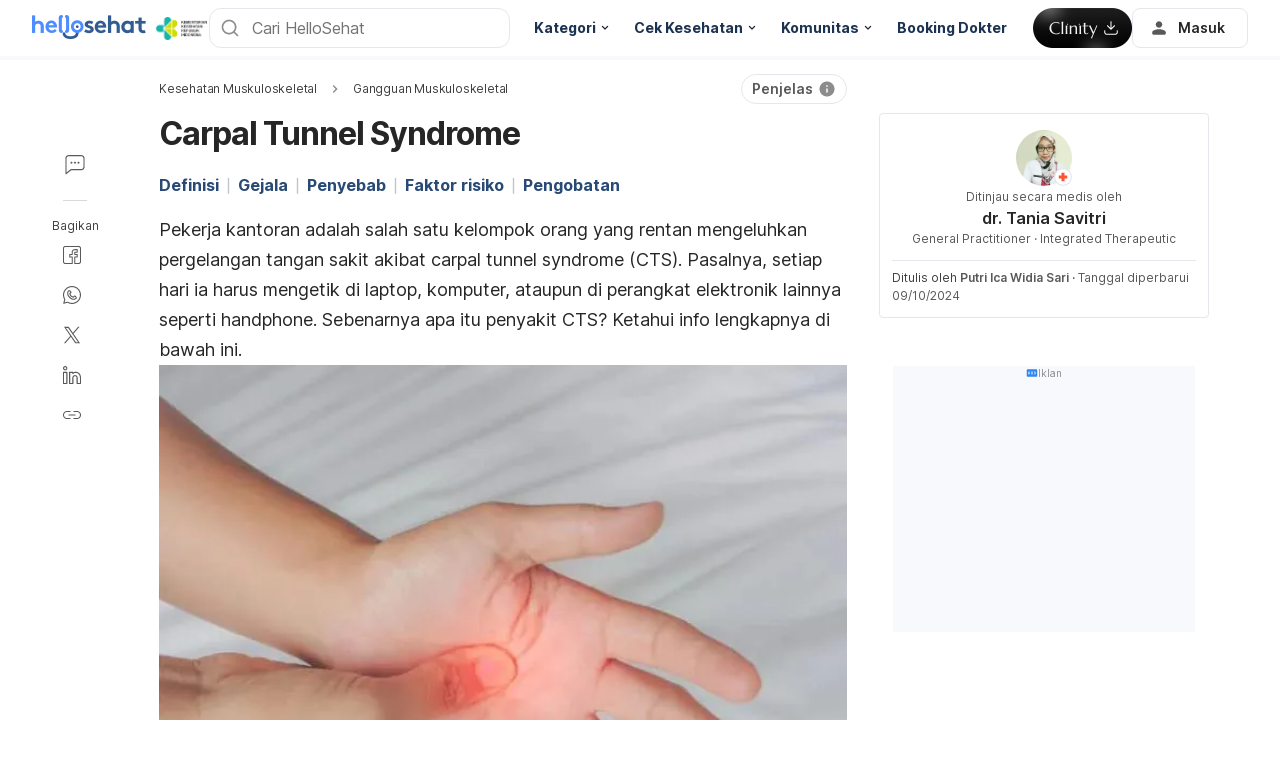

--- FILE ---
content_type: text/html; charset=utf-8
request_url: https://hellosehat.com/muskuloskeletal/tulang-sendi-lainnya/carpal-tunnel-syndrome/
body_size: 61850
content:
<!DOCTYPE html><html lang="id-ID" data-critters-container><head><script id="gpt-init" async>window.googletag = window.googletag || { cmd: [] };
              googletag.cmd.push(function () {
                googletag.pubads().collapseEmptyDivs(true);
                googletag.pubads().enableSingleRequest();
                

                googletag.pubads().enableLazyLoad({
                  fetchMarginPercent: 300,
                  renderMarginPercent: 30,
                  mobileScaling: 2.0,
                });
                googletag.enableServices();
                if (window.location.hostname.startsWith('demo.')) {
                  googletag.pubads().setTargeting("demo",["yes"]);
                }
                if (window.location.pathname.startsWith('/preview/')) {
                  googletag.pubads().setTargeting("preview",["yes"]);
                }
              });
              </script><meta charset="UTF-8"><meta name="viewport" content="width=device-width,initial-scale=1,maximum-scale=1,user-scalable=no,viewport-fit=cover"><meta name="google" content="notranslate"><meta property="fb:app_id" content="653713035016537"><meta name="theme-color" content="#2c87f3"><link rel="alternate" href="https://hellosehat.com/muskuloskeletal/tulang-sendi-lainnya/carpal-tunnel-syndrome/"><meta name="ahrefs-site-verification" content="46e7521a2b89a1013149c4685bbe02a1d36a4732fef98655142b829bc87cba4d"><link rel="shortcut icon" href="/by-locales/vi-VN/favicon.ico"><link rel="icon" href="/by-locales/vi-VN/icon-32x32.png" sizes="32x32"><link rel="icon" href="/by-locales/vi-VN/icon-192x192.png" sizes="192x192"><link rel="apple-touch-icon-precomposed" href="/by-locales/vi-VN/icon-180x180.png"><link rel="apple-touch-icon" href="/by-locales/vi-VN/icon-180x180.png"><meta name="msapplication-TileImage" content="/by-locales/vi-VN/icon-270x270.png"><meta name="description" content="Carpal tunnel syndrome adalah penyakit yang menyebabkan kesemutan atau sakit di pergelangan tangan. Simak gejala hingga pengobatannya."><meta name="robots" content="index, follow, max-snippet:-1, max-image-preview:large, max-video-preview:-1"><meta name="googlebot-news" content="index, follow"><link rel="canonical" href="https://hellosehat.com/muskuloskeletal/tulang-sendi-lainnya/carpal-tunnel-syndrome/"><meta property="og:locale" content="id_ID"><meta property="og:type" content="article"><meta property="og:title" content="Carpal Tunnel Syndrome: Gejala, Penyebab dan Pengobatan"><meta property="og:description" content="Carpal tunnel syndrome adalah penyakit yang menyebabkan kesemutan atau sakit di pergelangan tangan. Simak gejala hingga pengobatannya."><meta property="og:url" content="https://hellosehat.com/muskuloskeletal/tulang-sendi-lainnya/carpal-tunnel-syndrome/"><meta property="og:site_name" content="Hello Sehat"><meta property="article:publisher" content="https://www.facebook.com/hellosehat/"><meta property="article:published_time" content="2020-12-01T02:10:00+00:00"><meta property="article:modified_time" content="2024-10-09T07:57:26+00:00"><meta property="og:image" content="https://cdn.hellosehat.com/wp-content/uploads/2020/12/f68256af-carpal-tunnel-syndrome-640x400.jpg?wm=1"><meta property="og:image:width" content="640"><meta property="og:image:height" content="400"><meta name="twitter:card" content="summary"><meta name="twitter:image" content="https://cdn.hellosehat.com/wp-content/uploads/2020/12/f68256af-carpal-tunnel-syndrome.jpg?wm=1"><meta name="twitter:creator" content="@annisahaps"><meta name="twitter:site" content="@hellosehat"><script type="application/ld+json" class="yoast-schema-graph">{"@context":"https://schema.org","@graph":[{"@type":"Organization","@id":"https://hellosehat.com/#organization","name":"Hello Sehat","url":"https://hellosehat.com/","sameAs":["https://www.facebook.com/hellosehat","https://www.instagram.com/hellosehat/","https://www.linkedin.com/company/hello-sehat/","https://x.com/hellosehat","https://www.youtube.com/c/HelloSehat","https://www.tiktok.com/@hellosehatofficial"],"knowsAbout":"Health","areaServed":{"@type":"Country","name":"Indonesia"},"parentOrganization":{"@type":"Organization","name":"Hello Health Group","url":"https://hellohealthgroup.com/","sameAs":["https://www.wikidata.org/wiki/Q113858405","https://id.wikipedia.org/wiki/Hello_health_group","https://ms.wikipedia.org/wiki/Hello_Health_Group","https://zh.wikipedia.org/wiki/Hello_health_group","https://tl.wikipedia.org/wiki/Hello_Health_Group","https://www.linkedin.com/company/hello-health-group/","https://www.glassdoor.com/Overview/Working-at-Hello-Health-Group-EI_IE1617422.11,29.htm","https://www.google.com/search?kgmid=/g/11g9n45lr5","https://www.crunchbase.com/organization/hello-health-group","https://www.bloomberg.com/profile/company/1415958D%3ASP"]},"correctionsPolicy":"https://hellosehat.com/static/kebijakan-pengguna/","publishingPrinciples":"https://hellosehat.com/static/kebijakan-pengguna/","potentialAction":[{"@type":"SearchAction","target":"https://hellosehat.com/search/?s={search_term_string}","query-input":"required name=search_term_string"}],"logo":{"@type":"ImageObject","@id":"https://hellosehat.com/#logo","url":"https://hhg-common.hellosehat.com/common/logo/hellosehat.png","caption":"Hello Sehat Logo"},"image":{"@id":"https://hellosehat.com#logo"}},{"@type":"WebSite","@id":"https://hellosehat.com/#website","url":"https://hellosehat.com/","name":"Hello Sehat","inLanguage":"id","description":"","about":"Health","publisher":{"@id":"https://hellosehat.com/#organization"}},{"@type":"MedicalWebPage","isPartOf":{"@id":"https://hellosehat.com/#website"},"@id":"https://hellosehat.com/muskuloskeletal/tulang-sendi-lainnya/carpal-tunnel-syndrome/#MedicalWebPage","url":"https://hellosehat.com/muskuloskeletal/tulang-sendi-lainnya/carpal-tunnel-syndrome/","about":"Gangguan Muskuloskeletal","inLanguage":"id","name":"Carpal Tunnel Syndrome","description":["Carpal tunnel syndrome adalah penyakit yang menyebabkan kesemutan atau sakit di pergelangan tangan. Simak gejala hingga pengobatannya."],"datePublished":"2020-12-01 09:10:00","dateModified":"2024-10-09 14:57:26","author":[{"@type":"Person","name":"Putri Ica Widia Sari","image":"https://cdn.hellosehat.com/assets/avatar-default.png","url":"https://hellosehat.com/author/putri-ica-widia-sari/"}],"reviewedBy":{"@type":"Person","name":"dr. Tania Savitri","image":"https://cdn.hellosehat.com/wp-content/uploads/2017/03/Tania-Savitri.png","url":"https://hellosehat.com/expert/dr-tania-savitri/","knowsAbout":{"@type":"MedicalCondition","name":[true,true]},"WorksFor":{"@type":"Organization","name":true}},"lastReviewed":"2024-10-09 14:57:26","citation":[],"relatedLink":["https://hellosehat.com/muskuloskeletal/anatomi-tulang/","https://hellosehat.com/muskuloskeletal/sistem-otot-manusia/"],"potentialAction":[{"@type":"ReadAction","target":["https://hellosehat.com/"]}],"publisher":{"@id":"https://hellosehat.com/#organization"},"publishingPrinciples":"https://hellosehat.com/static/kebijakan-pengguna/","isAccessibleForFree":"True"},{"@type":"BreadcrumbList","@id":"https://hellosehat.com/muskuloskeletal/tulang-sendi-lainnya/carpal-tunnel-syndrome/#breadcrumb","itemListElement":[{"@type":"ListItem","position":2,"item":{"@type":"WebPage","@id":"https://hellosehat.com/muskuloskeletal/tulang-sendi-lainnya/","url":"https://hellosehat.com/muskuloskeletal/tulang-sendi-lainnya/","name":"Gangguan Muskuloskeletal"}},{"@type":"ListItem","position":3,"item":{"@type":"WebPage","@id":"https://hellosehat.com/muskuloskeletal/tulang-sendi-lainnya/carpal-tunnel-syndrome/","url":"https://hellosehat.com/muskuloskeletal/tulang-sendi-lainnya/carpal-tunnel-syndrome/","name":"Carpal Tunnel Syndrome"}}],"image":"https://cdn.hellosehat.com/wp-content/uploads/2020/12/f68256af-carpal-tunnel-syndrome.jpg"}]}</script><meta name="page_type" content="Content Details"><meta name="page_platform" content="WEB"><meta name="page_language" content="ID"><meta name="content_type" content="Post"><meta name="content_id" content="2173"><meta name="content_title" content="Carpal Tunnel Syndrome"><meta name="content_author" content><meta name="content_reviewer" content><meta name="content_date_published" content="20201201"><meta name="content_tags" content="Penyakit, Carpal Tunnel Syndrome, kesehatan, carpal-tunnel-sindrom, cts, penyakit cts, penyebab carpal tunnel syndrome, cara mengobati carpal tunnel syndrome"><meta name="content_category_1" content="Kesehatan Muskuloskeletal"><meta name="content_category_en_1" content="Orthopedics/Musculoskeletal"><meta name="content_category_2" content="Gangguan Muskuloskeletal"><meta name="content_category_en_2" content="Other Bone Diseases"><title>Carpal Tunnel Syndrome: Gejala, Penyebab dan Pengobatan</title><meta name="next-head-count" content="50"><link rel="preload" href="/fonts/inter/UcC73FwrK3iLTeHuS_fvQtMwCp50KnMa2JL7W0Q5n-wU.woff2" as="font" type="font/woff2" crossorigin="anonymous"><link rel="preload" href="/fonts/inter/UcC73FwrK3iLTeHuS_fvQtMwCp50KnMa0ZL7W0Q5n-wU.woff2" as="font" type="font/woff2" crossorigin="anonymous"><link rel="preload" href="/fonts/inter/UcC73FwrK3iLTeHuS_fvQtMwCp50KnMa2ZL7W0Q5n-wU.woff2" as="font" type="font/woff2" crossorigin="anonymous"><link rel="preload" href="/fonts/inter/UcC73FwrK3iLTeHuS_fvQtMwCp50KnMa1pL7W0Q5n-wU.woff2" as="font" type="font/woff2" crossorigin="anonymous"><link rel="preload" href="/fonts/inter/UcC73FwrK3iLTeHuS_fvQtMwCp50KnMa2pL7W0Q5n-wU.woff2" as="font" type="font/woff2" crossorigin="anonymous"><link rel="preload" href="/fonts/inter/UcC73FwrK3iLTeHuS_fvQtMwCp50KnMa25L7W0Q5n-wU.woff2" as="font" type="font/woff2" crossorigin="anonymous"><link rel="preload" href="/fonts/inter/UcC73FwrK3iLTeHuS_fvQtMwCp50KnMa1ZL7W0Q5nw.woff2" as="font" type="font/woff2" crossorigin="anonymous"><style>/* cyrillic-ext */
@font-face {
  font-display: swap;
  font-family: 'Inter';
  font-style: normal;
  font-weight: 400 800;
  src: url(/fonts/inter/UcC73FwrK3iLTeHuS_fvQtMwCp50KnMa2JL7W0Q5n-wU.woff2)
    format('woff2');
  unicode-range: U+0460-052F, U+1C80-1C88, U+20B4, U+2DE0-2DFF, U+A640-A69F,
    U+FE2E-FE2F;
}
/* cyrillic */
@font-face {
  font-display: swap;
  font-family: 'Inter';
  font-style: normal;
  font-weight: 400 800;
  src: url(/fonts/inter/UcC73FwrK3iLTeHuS_fvQtMwCp50KnMa0ZL7W0Q5n-wU.woff2)
    format('woff2');
  unicode-range: U+0301, U+0400-045F, U+0490-0491, U+04B0-04B1, U+2116;
}
/* greek-ext */
@font-face {
  font-display: swap;
  font-family: 'Inter';
  font-style: normal;
  font-weight: 400 800;
  src: url(/fonts/inter/UcC73FwrK3iLTeHuS_fvQtMwCp50KnMa2ZL7W0Q5n-wU.woff2)
    format('woff2');
  unicode-range: U+1F00-1FFF;
}
/* greek */
@font-face {
  font-display: swap;
  font-family: 'Inter';
  font-style: normal;
  font-weight: 400 800;
  src: url(/fonts/inter/UcC73FwrK3iLTeHuS_fvQtMwCp50KnMa1pL7W0Q5n-wU.woff2)
    format('woff2');
  unicode-range: U+0370-0377, U+037A-037F, U+0384-038A, U+038C, U+038E-03A1,
    U+03A3-03FF;
}
/* vietnamese */
@font-face {
  font-display: swap;
  font-family: 'Inter';
  font-style: normal;
  font-weight: 400 800;
  src: url(/fonts/inter/UcC73FwrK3iLTeHuS_fvQtMwCp50KnMa2pL7W0Q5n-wU.woff2)
    format('woff2');
  unicode-range: U+0102-0103, U+0110-0111, U+0128-0129, U+0168-0169, U+01A0-01A1,
    U+01AF-01B0, U+0300-0301, U+0303-0304, U+0308-0309, U+0323, U+0329,
    U+1EA0-1EF9, U+20AB;
}
/* latin-ext */
@font-face {
  font-display: swap;
  font-family: 'Inter';
  font-style: normal;
  font-weight: 400 800;
  src: url(/fonts/inter/UcC73FwrK3iLTeHuS_fvQtMwCp50KnMa25L7W0Q5n-wU.woff2)
    format('woff2');
  unicode-range: U+0100-02AF, U+0304, U+0308, U+0329, U+1E00-1E9F, U+1EF2-1EFF,
    U+2020, U+20A0-20AB, U+20AD-20C0, U+2113, U+2C60-2C7F, U+A720-A7FF;
}
/* latin */
@font-face {
  font-display: swap;
  font-family: 'Inter';
  font-style: normal;
  font-weight: 400 800;
  src: url(/fonts/inter/UcC73FwrK3iLTeHuS_fvQtMwCp50KnMa1ZL7W0Q5nw.woff2)
    format('woff2');
  unicode-range: U+0000-00FF, U+0131, U+0152-0153, U+02BB-02BC, U+02C6, U+02DA,
    U+02DC, U+0304, U+0308, U+0329, U+2000-206F, U+2074, U+20AC, U+2122, U+2191,
    U+2193, U+2212, U+2215, U+FEFF, U+FFFD;
}
</style><script async id="datalayer-init">
            window.dataLayer = window.dataLayer || [];
          </script><link data-next-font rel="preconnect" href="/" crossorigin="anonymous"><script defer nomodule src="/_next/static/chunks/polyfills-c67a75d1b6f99dc8.js"></script><script defer src="/_next/static/chunks/2484.7200c812ae92a625.js"></script><script defer src="/_next/static/chunks/3602.f049b97139860e50.js"></script><script defer src="/_next/static/chunks/6917.3382775e98d036d2.js"></script><script defer src="/_next/static/chunks/1c79e852.4902ae90a38e3e76.js"></script><script defer src="/_next/static/chunks/59b39102.cb5a5f95dd2ed918.js"></script><script src="/_next/static/chunks/webpack-1e09bd145aa6cb14.js" defer></script><script src="/_next/static/chunks/framework-a6f1de401a5244ac.js" defer></script><script src="/_next/static/chunks/vendors-c0d76f48-54f27ca81de0fc66.js" defer></script><script src="/_next/static/chunks/vendors-48602b8a-32ef1cc67720fbbe.js" defer></script><script src="/_next/static/chunks/vendors-aacc2dbb-9ca71a7ceb5c9539.js" defer></script><script src="/_next/static/chunks/vendors-ad6a2f20-1fa4303ac508e1f4.js" defer></script><script src="/_next/static/chunks/vendors-5b3ef789-a32085e177c27178.js" defer></script><script src="/_next/static/chunks/vendors-1d54e4e8-2311f333df9b2316.js" defer></script><script src="/_next/static/chunks/vendors-5e9c9cbb-787aa6f7716ca997.js" defer></script><script src="/_next/static/chunks/vendors-dd5570a9-01aef14901a8caab.js" defer></script><script src="/_next/static/chunks/vendors-baa937d0-6202164fba4fa396.js" defer></script><script src="/_next/static/chunks/vendors-2c5a8e32-cfbd70243ca2575a.js" defer></script><script src="/_next/static/chunks/vendors-44c2a49e-63943c17b67d9413.js" defer></script><script src="/_next/static/chunks/vendors-dfc0d3ba-c895fcc5775582fb.js" defer></script><script src="/_next/static/chunks/vendors-37a93c5f-23f5bcec0ab15790.js" defer></script><script src="/_next/static/chunks/vendors-e1bed6ae-d75c6ba0212e720e.js" defer></script><script src="/_next/static/chunks/vendors-4bea51ea-de92d7b23e3309fc.js" defer></script><script src="/_next/static/chunks/vendors-b49fab05-e86ed96ee0334ab6.js" defer></script><script src="/_next/static/chunks/vendors-082b8904-731918f3e3a1c951.js" defer></script><script src="/_next/static/chunks/vendors-03b24f58-a671fbe67e8900ef.js" defer></script><script src="/_next/static/chunks/vendors-439fc039-bc3818eb492de13e.js" defer></script><script src="/_next/static/chunks/vendors-0bc5b059-713bdb70821539d4.js" defer></script><script src="/_next/static/chunks/vendors-2ce5ad9b-d2f612175fe5dff5.js" defer></script><script src="/_next/static/chunks/vendors-d91c2bd6-fdb81fffe99710f3.js" defer></script><script src="/_next/static/chunks/vendors-2898f16f-af256e4722c7ebff.js" defer></script><script src="/_next/static/chunks/vendors-89d5c698-b7dc5a741e982c06.js" defer></script><script src="/_next/static/chunks/vendors-a0de3438-e4bc5697d813ac9a.js" defer></script><script src="/_next/static/chunks/vendors-cca472bf-616793a257239a69.js" defer></script><script src="/_next/static/chunks/vendors-ee9cb9ef-2a5f2be6272546bf.js" defer></script><script src="/_next/static/chunks/vendors-2ae1881e-0dc9d24052d59940.js" defer></script><script src="/_next/static/chunks/vendors-a5a4cb45-0aad3ebe701891da.js" defer></script><script src="/_next/static/chunks/vendors-5c841445-813ea0bfa254c2ad.js" defer></script><script src="/_next/static/chunks/vendors-940fd0e2-88462d3f216f9f3f.js" defer></script><script src="/_next/static/chunks/vendors-3ca10e37-6d8a2743097b8072.js" defer></script><script src="/_next/static/chunks/vendors-d031d8a3-1ea4998e87a2e068.js" defer></script><script src="/_next/static/chunks/vendors-e9e18ac4-a10cbd8842a2be08.js" defer></script><script src="/_next/static/chunks/vendors-034d6e40-83959246ae9408c2.js" defer></script><script src="/_next/static/chunks/vendors-164ccfd2-032a9b1ed88e5029.js" defer></script><script src="/_next/static/chunks/vendors-07b7af68-2b97ca7244fe8d9a.js" defer></script><script src="/_next/static/chunks/vendors-14695f54-63486789d156963d.js" defer></script><script src="/_next/static/chunks/vendors-e1c012df-7affd7796196631c.js" defer></script><script src="/_next/static/chunks/vendors-2f6dde1d-b77efa5e4bc03d2e.js" defer></script><script src="/_next/static/chunks/vendors-a238e546-e579fcef8a4e64d7.js" defer></script><script src="/_next/static/chunks/vendors-bf6e8d65-3e5fc52977b52743.js" defer></script><script src="/_next/static/chunks/vendors-eb2fbf4c-9f4ce54222c3323a.js" defer></script><script src="/_next/static/chunks/main-61b5835bd90ef69f.js" defer></script><script src="/_next/static/chunks/hhg-components-266398ab-6bad93c83dee95b0.js" defer></script><script src="/_next/static/chunks/hhg-components-476b84ec-465059a9a001ae2d.js" defer></script><script src="/_next/static/chunks/hhg-components-a5fd1f4e-2802f18f2765a0b8.js" defer></script><script src="/_next/static/chunks/hhg-components-fc594e63-47a32a44fbdeba8c.js" defer></script><script src="/_next/static/chunks/hhg-components-07c5be5d-e0f980a9339b2193.js" defer></script><script src="/_next/static/chunks/hhg-components-ac1df2c7-cbac45f276cf8695.js" defer></script><script src="/_next/static/chunks/hhg-components-323c89e6-c85c15559dec4375.js" defer></script><script src="/_next/static/chunks/hhg-components-a1763503-93f8176428b1e159.js" defer></script><script src="/_next/static/chunks/hhg-components-b225eb50-f993120c62457365.js" defer></script><script src="/_next/static/chunks/hhg-components-9ac107ec-99a3ed5cbb6b0998.js" defer></script><script src="/_next/static/chunks/hhg-components-b6aa9cfc-0e0d54fc9cb6cece.js" defer></script><script src="/_next/static/chunks/hhg-components-e3fe55a5-27ae0dcc0aeadbe5.js" defer></script><script src="/_next/static/chunks/hhg-components-4952370b-61d79bf7684ace9e.js" defer></script><script src="/_next/static/chunks/hhg-components-1a1fe147-f0a83de7dc0d3f27.js" defer></script><script src="/_next/static/chunks/hhg-components-f4d06ea7-a5ecbc30330da6c6.js" defer></script><script src="/_next/static/chunks/hhg-components-51ac11e1-00f4a45db7f4ea15.js" defer></script><script src="/_next/static/chunks/hhg-components-8446e79e-3b47c945b87f622a.js" defer></script><script src="/_next/static/chunks/hhg-components-5c89efe8-11e1bc0b665ff27a.js" defer></script><script src="/_next/static/chunks/hhg-components-84af3f2b-a1a30b1af909a745.js" defer></script><script src="/_next/static/chunks/hhg-components-d9d22bcc-165da758650db846.js" defer></script><script src="/_next/static/chunks/hhg-components-079993dc-e81bda81b3e3c334.js" defer></script><script src="/_next/static/chunks/hhg-components-eab36aae-42e624ce2185ad5d.js" defer></script><script src="/_next/static/chunks/hhg-components-fde25581-8a8c2fea615392f4.js" defer></script><script src="/_next/static/chunks/hhg-components-3374e9cf-9d26d4aa40edc969.js" defer></script><script src="/_next/static/chunks/hhg-components-e31fef9b-b6f7a62085514d64.js" defer></script><script src="/_next/static/chunks/hhg-components-28288862-eed0c1d2c768594c.js" defer></script><script src="/_next/static/chunks/hhg-components-e6f2ddb2-39ff5fab21488eb3.js" defer></script><script src="/_next/static/chunks/hhg-components-ea8fa31b-01554809c2d40e8f.js" defer></script><script src="/_next/static/chunks/hhg-components-24e1c406-1ad51c81c4a44b7d.js" defer></script><script src="/_next/static/chunks/hhg-components-7ed626c5-7dd2c14633db3b6d.js" defer></script><script src="/_next/static/chunks/components-a83f9c49-8804958c1cf00b6a.js" defer></script><script src="/_next/static/chunks/components-706b7f66-5ad12d7cc813d160.js" defer></script><script src="/_next/static/chunks/components-2d7cc733-96174d283d87472d.js" defer></script><script src="/_next/static/chunks/components-a91267cf-2fecbe0025c4ea80.js" defer></script><script src="/_next/static/chunks/components-54f5fdc2-ee3111ba7d97195c.js" defer></script><script src="/_next/static/chunks/components-c3cb104c-ec29328cc99919da.js" defer></script><script src="/_next/static/chunks/components-67535920-83268493b58c6e5f.js" defer></script><script src="/_next/static/chunks/components-a718b64f-b9f4655a50fa4826.js" defer></script><script src="/_next/static/chunks/components-58d5cd2d-36bf420819006330.js" defer></script><script src="/_next/static/chunks/components-84b5b8e1-7b3bcc8ca1d09057.js" defer></script><script src="/_next/static/chunks/components-bc60ad7e-8ffcae7b14420e0a.js" defer></script><script src="/_next/static/chunks/components-1366e053-2d956614f0db1075.js" defer></script><script src="/_next/static/chunks/components-293bbe25-681a1c9be867d880.js" defer></script><script src="/_next/static/chunks/components-daa4dc9e-afc6763f1c78e814.js" defer></script><script src="/_next/static/chunks/components-4efcbd34-4105a562c0ea7db5.js" defer></script><script src="/_next/static/chunks/components-d2dd906d-50e6d94b0d16db96.js" defer></script><script src="/_next/static/chunks/components-038ad3f6-2ca3fd4776f1ca00.js" defer></script><script src="/_next/static/chunks/components-6dce9d20-5fc2deec3b6f834a.js" defer></script><script src="/_next/static/chunks/components-dc80833f-c073eb1d49a71444.js" defer></script><script src="/_next/static/chunks/components-054708ed-3cd879bda67f3570.js" defer></script><script src="/_next/static/chunks/components-06925fe4-d317c359466ace98.js" defer></script><script src="/_next/static/chunks/components-73001702-db4f4da180972e13.js" defer></script><script src="/_next/static/chunks/components-98c474eb-b9dddce4f515572e.js" defer></script><script src="/_next/static/chunks/components-62c788a9-8c48d4aabed8949c.js" defer></script><script src="/_next/static/chunks/components-46b79747-47bda5583bf7c5d0.js" defer></script><script src="/_next/static/chunks/components-68d5df99-c29c77a925d62e38.js" defer></script><script src="/_next/static/chunks/components-920eb114-5bcb6aaed2c91bd4.js" defer></script><script src="/_next/static/chunks/components-5ab8315f-f3c0418a61623b1b.js" defer></script><script src="/_next/static/chunks/components-aeeb4b44-dbc7a803250e51e4.js" defer></script><script src="/_next/static/chunks/components-b895f1ee-ff6b954e57e81e72.js" defer></script><script src="/_next/static/chunks/components-b6582868-40d7d568f581b232.js" defer></script><script src="/_next/static/chunks/components-d3e4c352-8be427529ee5432c.js" defer></script><script src="/_next/static/chunks/components-523d6267-48d7223be8610fcd.js" defer></script><script src="/_next/static/chunks/components-f7f8b859-4afd432ffcd911fb.js" defer></script><script src="/_next/static/chunks/components-1d57a10e-72d207f00afd72de.js" defer></script><script src="/_next/static/chunks/components-2434bd1e-b85a832022854fdb.js" defer></script><script src="/_next/static/chunks/components-5dde3e4a-8bfc79034aef0dca.js" defer></script><script src="/_next/static/chunks/components-e0d465da-7ccc8fccd65a4b4d.js" defer></script><script src="/_next/static/chunks/components-56e83ae4-1c3f2234131de29c.js" defer></script><script src="/_next/static/chunks/components-2e9db3a2-483e8548fffbc1bd.js" defer></script><script src="/_next/static/chunks/components-330b6fd5-8471f12c417266f7.js" defer></script><script src="/_next/static/chunks/components-2758ab9a-e4a5fcd275cab995.js" defer></script><script src="/_next/static/chunks/components-14391133-d2fd2b39f9886656.js" defer></script><script src="/_next/static/chunks/components-ddbeb46d-5084fd90b1340b54.js" defer></script><script src="/_next/static/chunks/components-db30274e-6d19ba6ef00e460a.js" defer></script><script src="/_next/static/chunks/components-29f28d08-4d9892ce95f7116a.js" defer></script><script src="/_next/static/chunks/components-c660a6dd-3b8dc8e45fea12f8.js" defer></script><script src="/_next/static/chunks/components-0946cafe-522c3cf1a1aa9314.js" defer></script><script src="/_next/static/chunks/components-a228705b-69589ba3e6972a23.js" defer></script><script src="/_next/static/chunks/components-8dfe72d8-822d2035f1c54973.js" defer></script><script src="/_next/static/chunks/components-8b9eb997-563c6d4d5c0419f4.js" defer></script><script src="/_next/static/chunks/components-a282615c-32ac00239e5bf3e4.js" defer></script><script src="/_next/static/chunks/components-54ff51ee-ffafb144595f738c.js" defer></script><script src="/_next/static/chunks/utils-d24ec4f1-57a595e7d8dff46e.js" defer></script><script src="/_next/static/chunks/utils-906c0a89-bad519d68170ab1a.js" defer></script><script src="/_next/static/chunks/pages/_app-34d5c937d7d22997.js" defer></script><script src="/_next/static/chunks/mantine-195be7d0-33a779bf271c11cf.js" defer></script><script src="/_next/static/chunks/mantine-1f93acc0-3265893bfcc0661f.js" defer></script><script src="/_next/static/chunks/mantine-00c673c4-a5c921d9132db586.js" defer></script><script src="/_next/static/chunks/mantine-671fcf82-7ddbbf36e5cdfdfe.js" defer></script><script src="/_next/static/chunks/mantine-26d210d4-5ccd7039bdc44ee3.js" defer></script><script src="/_next/static/chunks/mantine-dd88c038-9838dcf6ff2f7d7c.js" defer></script><script src="/_next/static/chunks/admapping-762c424f9c2bae60.js" defer></script><script src="/_next/static/chunks/pages/%5B...slug%5D-4164ccfc48182efa.js" defer></script><script src="/_next/static/9Zw-UEbH540PrjBpPgEti/_buildManifest.js" defer></script><script src="/_next/static/9Zw-UEbH540PrjBpPgEti/_ssgManifest.js" defer></script><style>.mb-4{margin-bottom:1rem}.ml-auto{margin-left:auto}.flex{display:flex}.min-w-0{min-width:0}.items-center{align-items:center}.gap-2{gap:.5rem}.pb-2{padding-bottom:.5rem}.pr-4{padding-right:1rem}@media not all and (min-width:768px){.max-md\:pt-1{padding-top:.25rem}}@media (min-width:768px){.md\:pt-4{padding-top:1rem}}</style><link rel="stylesheet" href="/_next/static/css/528d97e57681a392.css" data-n-g media="print" onload="this.media='all'"><noscript><link rel="stylesheet" href="/_next/static/css/528d97e57681a392.css"></noscript><link rel="stylesheet" href="/_next/static/css/4b3064801e2592b0.css" media="print" onload="this.media='all'"><noscript><link rel="stylesheet" href="/_next/static/css/4b3064801e2592b0.css"></noscript><noscript data-n-css></noscript><style>._2ugC2Ll .card-author>.row{align-items:flex-start;flex-direction:column;gap:8px}._2ugC2Ll .feature-tabs{margin-bottom:24px;width:100%}._8IDDHjn{color:#595959;font-size:16px;font-weight:400;line-height:24px}.CCwRHCd,._8IDDHjn{margin-top:24px}@media (max-width:767px){.CCwRHCd{margin-top:16px}}.RF63WXG{color:#262626;font-size:16px;font-weight:400;line-height:24px;margin-top:24px}@media (max-width:767px){.RF63WXG{margin-top:16px}}.PIaeC0v{background:#e3f2ff;border-radius:8px;padding:8px}._0NhMo6T{padding-top:12px}._0NhMo6T .post-card{border-bottom:1px solid #e4e8ec}._0NhMo6T .post-card:last-child{border-bottom:0}.nrZtZ-u{border-bottom:1px solid #e4e8ec}.nrZtZ-u .faq-item{align-items:center;cursor:pointer;display:flex;gap:8px;justify-content:space-between;padding:12px 0}.nrZtZ-u .faq-answer{line-height:24px;padding-bottom:12px}@media (max-width:767px){.nrZtZ-u .faq-answer{font-size:14px;line-height:22px}}.nrZtZ-u .faq-question{color:#262626;font-size:16px;font-weight:400;line-height:24px}@media (max-width:767px){.nrZtZ-u .faq-question{font-size:14px;line-height:22px}}.CHw-fZZ{align-items:center;background:#e0f8ee;border-left:4px solid #00b16a;box-sizing:border-box;display:flex;justify-content:space-between;overflow:auto;padding:12px 16px;width:100%}.CHw-fZZ[data-alert-type=danger]{background:#fae9e8;border-left-color:#ff5331}.CHw-fZZ[data-alert-type=warning]{background:#fff8e2;border-left-color:#fe921d}._03U6VRS .icon-title{align-items:center;display:flex}._03U6VRS img,._03U6VRS svg{margin-right:8px}.EO828Vv{cursor:pointer}._2iQs0sk{margin-left:auto;margin-right:auto;max-width:328px}.Ia6IojY{border:1px solid #d9d9d9;border-radius:4px;box-shadow:0 0 5px #e3f2ff;box-sizing:border-box;font-family:inherit;font-size:1rem;line-height:1.5;margin:0;min-width:48px;padding:11px 16px;text-align:center;transition:all .3s ease;width:100%}.Ia6IojY::-moz-placeholder{color:#8c8c8c}.Ia6IojY::placeholder{color:#8c8c8c}.Ia6IojY:focus{border-color:#45a4ff;outline:none}.Ia6IojY.isError{border-color:#f44d2c}.Ia6IojY.yJs9MaD{border-color:#bf331b}.Ia6IojY::-webkit-inner-spin-button{-webkit-appearance:none;appearance:none}.pfaLGRK{height:calc(var(--height)*1px);width:calc(var(--width)*1px)}.pfaLGRK img,.pfaLGRK svg{display:block;height:100%;width:100%}.pfaLGRK img{-o-object-fit:contain;object-fit:contain}.i-9Ibox{display:flex}.i-9Ibox .PhoneInputCountry{align-items:center;background-color:#f2f2f2;border:1px solid #d9d9d9;border-radius:6px 0 0 6px;box-sizing:border-box;display:flex;justify-content:space-between;min-width:20px;padding:0 16px;position:relative}.i-9Ibox .PhoneInputCountrySelect{-moz-appearance:none;-webkit-appearance:none;appearance:none;box-sizing:border-box;cursor:pointer;inset:0;opacity:0;position:absolute;z-index:0}.i-9Ibox .PhoneInputCountryIcon{align-items:center;background:none;border:none;box-shadow:none;display:flex;height:unset;line-height:1.5;width:unset}.i-9Ibox .PhoneInputCountryIconImg{border-radius:2px;height:16px!important;width:24px!important}.i-9Ibox .PhoneInputCountryIconCallingCode{display:inline-block;margin-left:4px}.i-9Ibox .PhoneInputArrowContainer{color:#8c8c8c;font-size:16px;line-height:1;margin-left:4px}.i-9Ibox .PhoneInputInput{border:1px solid #d9d9d9;border-left-width:0;border-radius:6px;border-radius:0 6px 6px 0;box-shadow:0 0 5px #e3f2ff;box-sizing:border-box;flex:1;font-family:inherit;font-size:1rem;line-height:40px;margin:0;padding:0 16px;transition:all .1s ease-in-out;width:100%}.i-9Ibox .PhoneInputInput::-moz-placeholder{color:#8c8c8c}.i-9Ibox .PhoneInputInput::placeholder{color:#8c8c8c}.i-9Ibox .PhoneInputInput:focus{outline:none}.i-9Ibox .PhoneInputInput.isError{border-color:#f44d2c}.i-9Ibox .PhoneInputInput:focus,.i-9Ibox .PhoneInputInput:hover{border-color:#91caff;box-shadow:0 0 2px 2px #91caff}.i-9Ibox .PhoneInputInput:disabled{background-color:#f2f2f2;border-color:#d9d9d9;color:#8c8c8c}.i-9Ibox:focus-within{border-color:#91caff}.i-9Ibox:focus-within .PhoneInputCountry{border-color:#91caff #d9d9d9 #91caff #91caff}.i-9Ibox.YDWHh9b .PhoneInputInput{border-color:#f44d2c}.i-9Ibox.YDWHh9b .PhoneInputCountry{border-color:#f44d2c #d9d9d9 #f44d2c #f44d2c}.i-9Ibox._87SIJ95 .PhoneInput{--phone-select:65px}.i-9Ibox._87SIJ95 .PhoneInputCountry{margin-top:1px;pointer-events:none}.i-9Ibox._87SIJ95 .PhoneInputArrowContainer{display:none}.i-9Ibox.PhoneInput--readOnly .PhoneInputCountrySelect{pointer-events:none}.MON6sfi{text-align:center}.pS-tJD7{line-height:1;margin-bottom:32px}.s3tJ9-5{font-size:120px;line-height:1}.fNsZr1b{color:#262626;font-size:28px;line-height:1.285;margin-bottom:16px}.uuxV74v{color:#595959}.YohjTDU{margin-top:24px;padding-left:34px;padding-right:34px}@media (max-width:1400px){.pS-tJD7{margin-bottom:27px}.s3tJ9-5{font-size:100px}.fNsZr1b{font-size:23px;margin-bottom:12px}.YohjTDU{margin-top:20px;padding-left:28px;padding-right:28px}}@media (max-width:768px){.pS-tJD7{margin-bottom:20px}.s3tJ9-5{font-size:80px}.fNsZr1b{font-size:20px;margin-bottom:10px}.YohjTDU{margin-top:18px;padding-left:24px;padding-right:24px}}.d76E4SH{margin:0 auto;width:100%}@media (max-width:767px){.d76E4SH{padding:0 16px}}@media (min-width:1024px){.d76E4SH{max-width:1170px}.d76E4SH[data-type=marryBaby]{max-width:1064px}}.DjBFAbd[data-size=label1]{font-size:14px;line-height:22px}.DjBFAbd[data-size=label2]{font-size:13px;line-height:19px}.tliWyii{align-items:center;display:flex;font-weight:400;gap:.5em;justify-content:center;padding:1em}.PiqKaXk{color:#595959;font-size:14px;font-weight:700;line-height:22px}.HgbW6-m{color:inherit;display:inline-block;height:100%;text-decoration:none;width:100%}._6lkfLYy{background-color:#fff;box-sizing:border-box;display:flex;padding:16px 16px 16px 0}._6lkfLYy,._6lkfLYy .content{width:100%}._6lkfLYy .content,._6lkfLYy .content .inner-content{display:flex;flex-direction:column}._6lkfLYy .content .inner-content p{align-items:center;display:flex}._6lkfLYy .content .inner-content a{text-decoration:none}._6lkfLYy .content .inner-content .bookmark{height:18px;width:18px}._6lkfLYy .content .inner-content .title a{margin-top:2px}._6lkfLYy .content .inner-content .text,._6lkfLYy .content .inner-content .title a{-webkit-box-orient:vertical;-webkit-line-clamp:2;display:-webkit-box;overflow:hidden}._6lkfLYy .content .inner-content .text{margin-top:4px;max-width:100%}._6lkfLYy .footer{display:flex}._6lkfLYy .footer .author{width:calc(100% - 20px)}._6lkfLYy .footer .bookmark{cursor:pointer;display:flex;height:16px;margin-left:8px;width:12px}._6lkfLYy .footer .bookmark svg{height:100%;width:100%}._6lkfLYy .banner{border-radius:6px;height:100%;max-height:100%;max-width:100px;max-width:100%;min-width:100px;position:relative}._6lkfLYy .banner img{border-radius:6px;height:100%;-o-object-fit:cover;object-fit:cover;-o-object-position:center;object-position:center;pointer-events:none;width:100%}._6lkfLYy .banner .premium{height:28px;left:6px;position:absolute;top:6px;width:28px}._6lkfLYy .shoppable{bottom:4px;left:6px;position:absolute}._6lkfLYy[data-size=sm][data-direction=horizontal]{padding:20px 0}._6lkfLYy[data-size=sm][data-direction=horizontal] .label{margin-bottom:0}._6lkfLYy[data-size=sm][data-direction=horizontal] .banner{height:100px;margin:0 16px 0 0;width:100px}@media (max-width:767px){._6lkfLYy[data-size=sm][data-direction=horizontal] .banner{height:100px;margin:0 16px 0 0;max-width:100px;min-width:100px}}._6lkfLYy[data-size=sm][data-direction=horizontal] .text{display:none}._6lkfLYy[data-direction=horizontal] .footer{margin-top:auto}._6lkfLYy[data-size=md][data-direction=horizontal]{padding:16px 0}._6lkfLYy[data-size=md][data-direction=horizontal] .banner{height:150px;margin:0 24px 0 0;max-width:200px;min-width:200px}@media (max-width:767px){._6lkfLYy[data-size=md][data-direction=horizontal] .text{display:none}._6lkfLYy[data-size=md][data-direction=horizontal] .banner{height:100px;margin:0 16px 0 0;max-width:100px;min-width:100px}._6lkfLYy[data-size=md][data-direction=horizontal] .specialty{display:none}}._6lkfLYy[data-direction=vertical]{flex-direction:column;padding:0}._6lkfLYy[data-direction=vertical] .label{display:flex;margin-top:16px}._6lkfLYy[data-direction=vertical][data-size=sm] .banner{height:150px}._6lkfLYy[data-direction=vertical][data-size=sm] .text{display:none}._6lkfLYy[data-direction=vertical][data-size=sm] .title{margin-bottom:12px;margin-top:0}._6lkfLYy[data-direction=vertical][data-size=lg] .banner{max-height:312px}@media (max-width:767px){._6lkfLYy[data-direction=vertical][data-size=lg] .banner{max-height:192px}}._6lkfLYy[data-direction=vertical][data-size=lg] .text{-webkit-box-orient:vertical;-webkit-line-clamp:3;display:-webkit-box;margin-bottom:16px;margin-top:8px;word-break:break-word}._6lkfLYy[data-direction=vertical] .banner{height:468px;margin:0;min-width:100%}._6lkfLYy[data-is-expert] .inner-content label.text{display:none}._6lkfLYy[data-is-expert] .specialty>[data-tag=h6]{font-size:13px;font-weight:400;line-height:19px}._6lkfLYy[data-is-expert][data-size=md] .footer .author .avatar{margin-right:8px}@media (min-width:1024px){._6lkfLYy[data-is-expert][data-size=md] .footer .author .avatar{height:40px;margin-right:16px;width:40px}}._6lkfLYy[data-is-expert] .title{margin-bottom:16px}@media (max-width:767px){._6lkfLYy[data-is-expert] .title{margin-bottom:8px}}._6lkfLYy[data-is-expert][data-direction=horizontal] .footer{margin-top:auto}.j7c-onH{flex-direction:row;justify-content:space-between;margin-top:8px;width:100%}.j7c-onH,.j7c-onH .author{align-items:center;display:flex}.j7c-onH .author .avatar,.j7c-onH .author .expert-avatar{flex-shrink:0}.j7c-onH .author .avatar img,.j7c-onH .author .expert-avatar img{border-radius:50%;height:100%;width:100%}.j7c-onH .author .name{font-weight:600}.j7c-onH .author .poster{align-items:center;display:flex;white-space:pre-wrap}.j7c-onH .author .poster[data-is-disabled-url=true]{cursor:default}.j7c-onH .author .poster[data-is-disabled-url=true] a{pointer-events:none}.j7c-onH .author .poster p{-webkit-box-orient:vertical;-webkit-line-clamp:3;display:-webkit-box;font-weight:400;overflow:hidden}.j7c-onH .author .poster p a{color:#262626;text-decoration:none}.j7c-onH .author .poster p span:not(.name){color:#8c8c8c}.j7c-onH .author .expert{align-items:flex-start;display:flex;flex-direction:column;justify-content:center}.j7c-onH .author .expert a{text-decoration:none}.j7c-onH .author .expert[data-is-disabled-url=true]{cursor:default}.j7c-onH .author .expert[data-is-disabled-url=true] a{pointer-events:none}.j7c-onH .author .avatar{height:24px;margin-right:8px;width:24px}@media (max-width:767px){.j7c-onH .author .avatar{margin-right:4px}}@media (min-width:1024px){.j7c-onH .author .avatar[data-size=lg]{height:32px;margin-right:12px;width:32px}}@media (min-width:768px){.j7c-onH .author .expert-avatar{height:40px;margin-right:16px;width:40px}}@media (max-width:767px){.j7c-onH .author .expert-avatar{height:32px;margin-right:8px;width:32px}}@media (min-width:768px){.j7c-onH .author .expert-avatar[data-size=lg]{height:64px;margin-right:16px;width:64px}}@media (max-width:767px){.j7c-onH .author .expert-avatar[data-size=lg]{height:40px;margin-right:16px;width:40px}}.wwI1--d{cursor:pointer}.WUqzfRb{display:flex;position:relative}.WUqzfRb>.collapsed-breadcrumb{border:none}.WUqzfRb>.collapsed-breadcrumb>div{padding:0}.WUqzfRb>.collapsed-breadcrumb>ul{min-width:-moz-max-content;min-width:max-content}.WUqzfRb[data-size=lg]{font-size:16px;font-weight:700;line-height:24px}.WUqzfRb[data-size=md]{font-size:14px;font-weight:400;line-height:22px}.WUqzfRb[data-size=sm]{font-size:13px;font-weight:400;line-height:20px}.MnVGtSY{background-image:url("data:image/svg+xml;charset=utf-8,%3Csvg width='6' height='10' fill='none' xmlns='http://www.w3.org/2000/svg'%3E%3Cpath d='m1 1 4 4-4 4' stroke='%23595959' stroke-width='1.5' stroke-linecap='round' stroke-linejoin='round'/%3E%3C/svg%3E");background-position:50%;background-repeat:no-repeat;background-size:contain}.MnVGtSY,.MnVGtSY[data-size=lg]{margin-left:8px;margin-right:8px;width:6px}.MnVGtSY[data-size=md]{margin-left:7px;margin-right:7px;width:5px}.MnVGtSY[data-size=sm]{margin-left:6px;margin-right:6px;width:4px}.NclbhXQ{max-width:12em;overflow:hidden;text-overflow:ellipsis;white-space:nowrap}.NclbhXQ>a{color:#262626;cursor:pointer;text-decoration:none}.NclbhXQ[data-last=true]>a{color:#737373}.NclbhXQ>a:focus,.NclbhXQ>a:hover{color:#2c74df;outline:none}.NclbhXQ>a:focus .arrowLeft,.NclbhXQ>a:focus .arrowRight,.NclbhXQ>a:hover .arrowLeft,.NclbhXQ>a:hover .arrowRight{stroke:#2b62cd}.NclbhXQ>a:active{color:#2b62cd}.NclbhXQ[data-disabled]>a{color:#bfbfbf;cursor:not-allowed}.vvR-m49{cursor:pointer}.vvR-m49>*{pointer-events:none}.UhiT4m5{align-items:center;display:flex;justify-content:space-between;position:relative}.UhiT4m5 .direction-vertical{flex-direction:column}.UhiT4m5 .direction-vertical .session-action{border-bottom:1px solid #e4e8ec;justify-content:space-between;order:1;padding:0 16px}.UhiT4m5 .direction-vertical .wrapper-action{padding:12px 0}.UhiT4m5 .direction-vertical .session-statistical{border-bottom:1px solid #e4e8ec;justify-content:space-between;order:0;padding:6px 16px}.oEfeTkV{display:flex;justify-content:space-between;width:100%}@media (max-width:767px){.oEfeTkV{flex-direction:column}}.OlbikxJ{display:flex;gap:25px;justify-content:flex-start}._9GXHCn3{align-items:center;display:flex;gap:4px;position:relative}.HCsrR0N,._9GXHCn3{cursor:pointer}.MV3lNuh{text-transform:lowercase}.Ierg-Fq{color:#595959;font-size:14px;font-weight:400;line-height:22px}._674BTR4{align-items:center;display:flex;gap:16px}@media (max-width:767px){._674BTR4{border-bottom:1px solid #e4e8ec;justify-content:space-between;order:1;padding:0 16px}._674BTR4 .wrapper-action{padding:12px 0}}.XlkglSM{align-items:center;display:flex;gap:12px}@media (max-width:767px){.XlkglSM{border-bottom:1px solid #e4e8ec;justify-content:space-between;order:0;padding:6px 16px}}.XlkglSM .wrapper-list-statistical{align-items:center;display:flex;gap:8px}.KyekKc3{align-items:center;display:flex;flex:1;gap:12px}.KyekKc3 .releated-post-statistical{align-items:center;display:flex;flex:1;gap:8px;justify-content:space-between}.TTfvZpR,.TTfvZpR .mantine-Text-root{cursor:default}.dZWeHns{display:flex;flex-direction:column;gap:8px}@media (min-width:768px){.dZWeHns{align-items:center;flex-direction:row}}._8z2nszB{align-items:center;display:flex}.tMiOKib{font-size:14px;font-weight:600;line-height:22px;text-overflow:ellipsis}@media (min-width:768px){.tMiOKib{font-size:16px;line-height:24px}}.uDcqD-2{display:inline;font-size:12px;line-height:18px;vertical-align:middle}.uDcqD-2,.uDcqD-2 a{color:#737373;text-decoration:none}.pDlsows{font-size:12px;line-height:18px}.m-HVXw1{background:#737373;border-radius:50%;display:inline-block;height:3px;margin:0 4px;vertical-align:middle;width:3px}.sTU4T4I{align-items:flex-start;display:flex}.sTU4T4I a{text-decoration:none}.tCql9Je{display:flex;flex-direction:column;flex-grow:1;justify-content:center;margin-left:12px}._3j7uYhH{position:relative}._3j7uYhH *{pointer-events:none}.PHABgoT{bottom:0;line-height:0;position:absolute;right:-4px}._2UKyiK1 .mantine-Modal-modal{width:100%}@media (min-width:768px){._2UKyiK1 .mantine-Modal-modal{width:480px}}.E5ga-tI{align-items:center;display:flex;justify-content:space-between;margin-bottom:24px}._8Y2nWXX{color:#262626;font-size:18px;font-weight:600;line-height:28px}.d0T7kSP{cursor:pointer;height:28px;width:28px}.PD6nRZX,.d0T7kSP{align-items:center;display:flex;justify-content:center}.PD6nRZX{padding:1em}.PD6nRZX button{font-weight:400}.l5fL1xL,.l5fL1xL a{color:#2d87f3;font-size:14px;font-weight:400;line-height:22px;text-decoration:none}.L-aGKo7,.L-aGKo7 a{color:#262626;font-size:16px;font-weight:600;line-height:24px;text-decoration:none}.eaR8ATZ{display:flex}.eaR8ATZ a{text-decoration:none}.xM-7K0a{display:flex;flex-direction:column;gap:6px;margin-left:16px}.DZmf3s7{overflow:hidden}.DZmf3s7 img{height:100%;-o-object-fit:cover;object-fit:cover;width:100%}.SFSgnOz .Tf3aoVa{align-items:center;display:flex}.SFSgnOz .TOt4QXl{font-size:16px;font-weight:600}.SFSgnOz ._5XYN1KT{align-items:center;border-radius:50%;display:flex;height:24px;justify-content:center;margin-right:16px;width:24px}.SFSgnOz .yE-tZRj{background:#f8f9fc;border-radius:6px;display:flex;flex-direction:column;gap:10px;padding:12px}.SFSgnOz .LXiGuGT{color:#262626;font-size:16px;font-weight:400;line-height:24px}.SFSgnOz .r4rx-6v{color:#737373;font-size:14px;font-weight:400;line-height:22px}.SFSgnOz .XrHh8-C{align-items:center;display:flex;font-size:14px;font-weight:600;line-height:22px}.SFSgnOz .c5-Yecd{margin-right:10px}.SFSgnOz .UBj6nWr,.SFSgnOz ._2vptVBd{padding:16px 0}.SFSgnOz .ZPDAwiR{text-decoration:none}.SFSgnOz ._6wJn-NR{padding:16px 0}.SFSgnOz ._6wJn-NR .ZPDAwiR .article-card{border-bottom:1px solid #e4e8ec;padding:16px 0}.SFSgnOz ._6wJn-NR .ZPDAwiR:last-child .article-card{border-bottom:0}.SFSgnOz ._21XDdFv{margin-left:12px}.SFSgnOz ._21XDdFv:first-child{margin-left:0}.SFSgnOz[data-is-marrybaby=true] .TOt4QXl{font-size:14px;line-height:24px}.SFSgnOz[data-is-marrybaby=true] .yE-tZRj{background:transparent;padding:0}.SFSgnOz[data-is-marrybaby=true] .mantine-Accordion-item{border:1px solid #eaeaea;border-radius:16px;margin-bottom:24px;padding:0 16px}.SFSgnOz[data-is-marrybaby=true] .mantine-Accordion-panel{padding-bottom:16px}.SFSgnOz[data-is-marrybaby=true] .mantine-Accordion-control{padding-right:0}.LSyr3Zo{align-items:center;border:1px solid #9495a0;border-radius:50%;display:flex;height:18px;justify-content:center;width:18px}.GYUElSy{display:flex;flex-direction:column;gap:16px;padding:24px 0}.GYUElSy .post-content-wrapper{padding:0}._3C6QpT1{margin-bottom:5px}._9M9VYL6{cursor:pointer;font-size:16px;font-weight:600;line-height:24px}._1RuSyv3{color:#595959;font-size:12px;font-weight:400;line-height:18px}._1IG-eEp{display:flex;flex-direction:column;gap:8px}.MrdoES3 .post-card{border-bottom:1px solid #e4e8ec}.MrdoES3 .post-card:last-child{border-bottom:0}._8fd7YMs{flex-direction:column;gap:24px;margin-top:56px;width:100%}.DomiQfw,._8fd7YMs{align-items:center;display:flex}.DomiQfw{background:#f8f9fc;border-radius:50%;height:120px;justify-content:center;width:120px}.-b2qnfL{color:#595959;text-align:center}.toEutn7{padding:16px}.toEutn7 .card-author{margin-bottom:10px;padding:0}.drdisHs{color:#262626;cursor:pointer;font-size:16px;font-weight:600;line-height:24px;margin-top:12px}.scNwTvv{display:flex;justify-content:flex-end}.HNlhOdx{color:#9aa2ac;cursor:pointer;font-size:14px;font-weight:400;line-height:22px;margin-top:12px;text-align:right}.HNlhOdx:hover{color:#2d87f3}.I-uIJ6E .question-card{border-top:1px solid #e4e8ec}.I-uIJ6E .question-card:first-child{border-top:0}._41WRsj2{align-items:center;display:flex}.AcOGL93{color:#262626;font-size:14px;font-weight:600;line-height:22px}@media (min-width:768px){.AcOGL93{font-size:16px;line-height:24px}}.JD3dWJN{align-items:center;background-color:#e4e8ec;border-radius:50%;height:40px;justify-content:center;margin-right:16px;overflow:hidden;width:40px}.JD3dWJN img{max-width:100%}.dKAgnS8{border:1px solid #e4e8ec}.L2Q9T6m{align-items:center;background:#f8f9fc;border-radius:50%;display:flex;height:32px;justify-content:center;pointer-events:none;width:32px}.h-pSmhX{margin-top:24px}.GA-zc-O{display:flex;flex-direction:column;gap:16px;padding:20px 0}.GA-zc-O .post-content-wrapper{padding:0}.A18McWD{font-size:14px;line-height:22px}.yzr0H0N{margin-bottom:5px}._6gVRc3i{color:#2b62cd;cursor:pointer;font-size:16px;font-weight:600;line-height:24px}.xOzLGrD{color:#595959;font-size:12px;font-weight:400;line-height:18px}.IB049vj{display:flex;flex-direction:column;gap:8px;position:relative}._8I--vEV{bottom:0;left:0;position:absolute;right:0;top:0}.TSMHoEM .post-card{border-bottom:1px solid #e4e8ec}.TSMHoEM .post-card:last-child{border-bottom:0}._4Vekw96 .card-author>.row{align-items:flex-start;flex-direction:column;gap:8px}._4Vekw96 .feature-tabs{margin-bottom:24px;width:100%}.DIJdGcB{color:#595959;font-size:16px;font-weight:400;line-height:24px}.DIJdGcB,.aQSt4-Q{margin-top:24px}.KsWg8i6{cursor:pointer}._9tS0EUN{color:#262626;font-size:16px;font-weight:600;line-height:24px;margin-bottom:8px;text-align:center}.kyyRKlb{color:#595959;font-size:14px;font-weight:400;line-height:22px;text-align:center}.-Uqqka-{align-items:center;display:flex;gap:10px;justify-content:space-between;margin-top:16px}.-Uqqka- button{flex-grow:1}.CnNZq8D .question-card{border-top:1px solid #e4e8ec}.CnNZq8D .question-card:first-child{border-top:0}.F4mmgSy{align-items:center;display:flex}._8jLruY3{color:#262626;font-size:14px;font-weight:600;line-height:22px}@media (min-width:768px){._8jLruY3{font-size:16px;line-height:24px}}.FE8w-fe{align-items:center;background-color:#e4e8ec;border-radius:50%;height:40px;justify-content:center;margin-right:16px;overflow:hidden;width:40px}.FE8w-fe img{max-width:100%}.Yd2a9Nj{border:1px solid #e4e8ec}.A7QrQ7A{align-items:center;background:#f8f9fc;border-radius:50%;display:flex;height:32px;justify-content:center;pointer-events:none;width:32px}.-dzIuHr{text-align:left}.-dzIuHr .icon{display:inline-block;margin-bottom:2px;margin-right:6px;vertical-align:middle}.hhgcomp-navigation-itemnav-headeritem{align-items:center;border-bottom:1px solid #fff;color:#1b3250;cursor:pointer;display:flex;height:100%;justify-content:center;text-decoration:none}.hhgcomp-navigation-itemnav-headeritem>div{align-items:center;display:flex;font-size:14px;font-weight:700;line-height:22px;-webkit-user-select:none;-moz-user-select:none;user-select:none}div[data-site-type=marryBaby] .hhgcomp-navigation-itemnav-headeritem{color:#202135}.hhgcomp-navigation-itemnav-headeritem .wrapper-menu-icon{align-items:center;display:flex;margin-left:8px}.hhgcomp-navigation-itemnav-headeritem .wrapper-menu-icon .origin-icon{display:block}.hhgcomp-navigation-itemnav-headeritem .wrapper-menu-icon .origin-icon .hamburger-container{align-items:center;display:flex;justify-content:center}.hhgcomp-navigation-itemnav-headeritem .wrapper-menu-icon .close-icon{display:none}.hhgcomp-navigation-itemnav-headeritem:focus-within{border-bottom:1px solid #2d87f3;color:#2d87f3}div[data-site-type=marryBaby] .hhgcomp-navigation-itemnav-headeritem:focus-within{border-bottom:1px solid #e85388;color:#e85388}div[data-site-type=marryBaby] .hhgcomp-navigation-itemnav-headeritem:focus-within svg path{stroke:#9495a0}div[data-site-type=marryBaby] .hhgcomp-navigation-itemnav-headeritem:focus-within svg:hover path{stroke:#e85388}.hhgcomp-navigation-itemnav-headeritem:focus-within .hhgcomp-navigation-popupwrapper-menuwrapper{cursor:auto;opacity:1;visibility:initial}.hhgcomp-navigation-itemnav-headeritem:focus-within .hhgcomp-navigation-popupwrapper-menuwrapper>.hhgcomp-navigation-popupwrapper-menuwrapper-child{display:initial}.hhgcomp-navigation-itemnav-headeritem:focus-within .wrapper-menu-icon .origin-icon{display:none}.hhgcomp-navigation-itemnav-headeritem:focus-within .wrapper-menu-icon .close-icon{align-items:center;display:flex;justify-content:center}.wnUb-dV{align-items:center;display:flex}.cjbOxWe{cursor:pointer}.cjbOxWe *{pointer-events:none}@keyframes EDlp5Zf{0%{transform:scale(0)}2%{transform:scale(0)}25%{transform:scale(1)}75%{transform:scale(1)}98%{transform:scale(0)}to{transform:scale(0)}}@media (max-width:767px){.-sx0jrx{display:none}}.-sx0jrx:hover>button{opacity:.9}.-sx0jrx:focus-within .hhgcomp-navigation-popupwrapper-menuwrapper{cursor:auto;opacity:1;visibility:initial}.-sx0jrx:focus-within .hhgcomp-navigation-popupwrapper-menuwrapper>.hhgcomp-navigation-popupwrapper-menuwrapper-child{display:initial}.q3nL5cp{padding-bottom:1rem}@media (max-width:767px){.q3nL5cp{display:block;padding:0}}@media (min-width:768px){.q3nL5cp{grid-gap:10px;display:grid;grid-template-columns:1fr 3fr}}.hhgcomp-navigation-popupwrapper-menuwrapper{align-items:center;background-color:#fff;height:100%;left:0;padding:.5rem;position:fixed;top:56px;transition:opacity .2s ease-in-out;width:100%;z-index:200}.hhgcomp-navigation-popupwrapper-menuwrapper[data-is-display=false]{opacity:0;visibility:hidden}.hhgcomp-navigation-popupwrapper-menuwrapper[data-is-display=false]>.hhgcomp-navigation-popupwrapper-menuwrapper-child{display:none}.hhgcomp-navigation-popupwrapper-menuwrapper[data-is-nav-menu=true]{box-shadow:0 10px 16px rgba(0,0,0,.04),0 2px 8px rgba(0,0,0,.04),0 0 1px rgba(0,0,0,.04);height:unset;position:absolute;top:100%}._2DNf80G{position:relative;z-index:1}.Q-glX-n{cursor:pointer;position:absolute;right:0;top:0}.Q-glX-n,.y5VJdvw{align-items:center;display:flex}.oVhOSCy{flex-shrink:0}.oVhOSCy .mobile-close-icon{display:none}.oVhOSCy:focus-within .mobile-close-icon{display:block}.oVhOSCy:focus-within .mobile-hamburger-icon{display:none}.oVhOSCy:focus-within #categories-menu{opacity:1;transform:translateX(0)}.oVhOSCy:focus-within #categories-menu>*{display:initial}.oVhOSCy #categories-menu{opacity:0;transform:translateX(-100%);transition:transform .1s,opacity .1s}.oVhOSCy #categories-menu>*{display:none}.pX8OXTM{cursor:pointer}.pX8OXTM>*{pointer-events:none}.uJQBNNg{align-items:center;cursor:pointer;display:flex}.TfG3dM5{flex-shrink:0}.aMtjFNf{flex-grow:0;margin-left:12px}.cSz2RR-{-webkit-box-orient:vertical;-webkit-line-clamp:1;display:-webkit-box;font-weight:700;overflow:hidden;text-overflow:ellipsis;word-break:break-word}[data-theme=helloSites] .cSz2RR-{font-size:16px;font-weight:600}[data-theme=marryBaby] .cSz2RR-{font-size:14px;font-weight:600}.GyFm00F{align-items:center;background-repeat:no-repeat;cursor:pointer;display:flex;font-size:12px;font-weight:400;padding-left:0;padding-top:0;width:-moz-fit-content;width:fit-content}[data-theme=helloSites] .GyFm00F{background-image:var(--bg-hellosites);background-position:right 5px;background-size:5px 8px;color:#595959;padding-right:15px}[data-theme=marryBaby] .GyFm00F{background-image:var(--bg-marrybaby);background-position:right -2px;background-size:20px 20px;color:#9495a0;font-weight:600;margin-top:2px;padding-right:25px}.fVk18fq{cursor:pointer}[data-theme=helloSites] .fVk18fq{border-radius:6px;box-shadow:0 10px 16px rgba(0,0,0,.04),0 2px 8px rgba(0,0,0,.04),0 0 1px rgba(0,0,0,.04);padding:12px 16px}[data-theme=marryBaby] .fVk18fq{align-items:center;border-radius:16px;box-shadow:0 1px 3px rgba(0,0,0,.08);display:flex;flex-direction:column;height:100px;justify-content:center;min-width:80px}.v8TCvUb{white-space:nowrap}[data-theme=helloSites] .v8TCvUb{color:#262626;font-size:14px;margin-top:6px}[data-theme=marryBaby] .v8TCvUb{font-size:12px;margin-top:8px}.mx7T4V3{background-repeat:no-repeat}[data-theme=helloSites] .mx7T4V3{height:28px}[data-theme=marryBaby] .mx7T4V3{align-items:center;background-position:50%;border-radius:20px;display:flex;height:40px;justify-content:center;width:40px}.gn6HmGG{color:#262626;font-size:14px;margin:0 -16px;overflow:hidden;-webkit-user-select:none;-moz-user-select:none;user-select:none}[data-theme=helloSites] .gn6HmGG{background-color:#f8f9fc;padding:8px 0}.FCx8FEM{background-color:#fff;border:1px solid transparent;margin-top:0;transition:margin .3 linear;transition:margin .2s}.FCx8FEM,.FCx8FEM[data-has-submenu=true]{cursor:pointer}.FCx8FEM[data-is-open=true]>div:first-child{border-bottom-color:#e4e8ec}.FCx8FEM[data-is-open=true]+div{margin-top:8px}.FCx8FEM[data-is-open=true]+.nav-menu-item{border-top-color:transparent}[data-theme=helloSites] .FCx8FEM+.nav-menu-item{border-top-color:#e4e8ec}[data-theme=marryBaby] .FCx8FEM+.nav-menu-item:before{content:"";display:block;height:1px;margin:0 50px}.FCx8FEM .nav-menu-item{padding-left:33px}.zMiRxaE{align-items:center;border:1px solid transparent;display:flex;height:48px;padding:0 18px;transition:border-color .3s}.lZ2Z9MQ{background-position:50%;background-repeat:no-repeat;height:20px;margin-right:14px;width:20px}.rwm-agG{display:flex;flex:1;justify-content:flex-end}.rwm-agG:after{background-image:var(--after-bg);background-position:50%;background-repeat:no-repeat;content:"";display:block;height:10px;width:12px}[data-is-open=true] .rwm-agG:after{transform:rotate(-180deg)}.qMOscoq{max-height:0;overflow:hidden;transition:max-height .3s ease-out}[data-is-open=true] .qMOscoq{max-height:200px;transition-timing-function:ease-in}.-AZt1au{display:flex;flex-direction:column;font-size:medium;font-weight:400;line-height:normal;padding:18px 16px}.-AZt1au[data-theme=helloSites]{gap:16px}.-AZt1au[data-theme=marryBaby]{gap:24px}.IvSIfCI{display:inline-flex;flex:1;flex-wrap:wrap}[data-theme=helloSites] .IvSIfCI{gap:8px;margin-right:-8px}[data-theme=marryBaby] .IvSIfCI{gap:16px}[data-theme=helloSites] .eahCJov{width:calc(50% - 8px)}[data-theme=marryBaby] .eahCJov{flex:1;width:33.33%}.XIyViFs span{font-weight:400;justify-content:center}.XIyViFs span img{margin-right:8px}.XIyViFs .button-icon{height:15px;width:15px}[data-theme=marryBaby] ._4y-O0w3{border-radius:8px;box-shadow:0 1px 3px rgba(0,0,0,.08);overflow:hidden}[data-theme=helloSites] .kO8iNgD{border-radius:6px;box-shadow:0 4px 8px rgba(0,0,0,.04),0 0 2px rgba(0,0,0,.06),0 0 1px rgba(0,0,0,.04);overflow:hidden}.a1d4E10{align-items:center;display:flex;font-size:14px;padding:0 16px}[data-theme=helloSites] .a1d4E10{height:42px}[data-theme=marryBaby] .a1d4E10{height:52px}[data-theme=marryBaby] [data-user-rank=member] .a1d4E10{background-color:#e0e9fb;color:#4096fe}.Tdguxxf{background-position:50%;background-repeat:no-repeat}[data-theme=helloSites] .Tdguxxf{height:18px;width:18px}[data-theme=marryBaby] .Tdguxxf{height:24px;width:24px}.-mOxsaU{font-size:14px}[data-theme=helloSites] .-mOxsaU{font-weight:600;margin-left:6px}[data-theme=marryBaby] .-mOxsaU{font-weight:500;margin-left:8px}.yPeDBNZ{display:flex;flex:1;font-weight:600;justify-content:flex-end}[data-theme=helloSites] .yPeDBNZ{font-size:14px}[data-theme=marryBaby] .yPeDBNZ{color:#3e3f58;font-size:12px}</style><style data-emotion="mantine-global animation-fchl2k">@-webkit-keyframes animation-fchl2k{from{box-shadow:0 0 0.03125rem 0 #2d87f3;opacity:0.6;}to{box-shadow:0 0 0.03125rem 0.275rem #2d87f3;opacity:0;}}@keyframes animation-fchl2k{from{box-shadow:0 0 0.03125rem 0 #2d87f3;opacity:0.6;}to{box-shadow:0 0 0.03125rem 0.275rem #2d87f3;opacity:0;}}</style><style data-emotion="mantine-global animation-151xhna">@-webkit-keyframes animation-151xhna{from,to{opacity:0.4;}50%{opacity:1;}}@keyframes animation-151xhna{from,to{opacity:0.4;}50%{opacity:1;}}</style><style data-emotion="mantine-global animation-p22cp9">@-webkit-keyframes animation-p22cp9{0%{-webkit-transform:translateX(-2px);-moz-transform:translateX(-2px);-ms-transform:translateX(-2px);transform:translateX(-2px);}50%{-webkit-transform:translateX(2px);-moz-transform:translateX(2px);-ms-transform:translateX(2px);transform:translateX(2px);}100%{-webkit-transform:translateX(-2px);-moz-transform:translateX(-2px);-ms-transform:translateX(-2px);transform:translateX(-2px);}}@keyframes animation-p22cp9{0%{-webkit-transform:translateX(-2px);-moz-transform:translateX(-2px);-ms-transform:translateX(-2px);transform:translateX(-2px);}50%{-webkit-transform:translateX(2px);-moz-transform:translateX(2px);-ms-transform:translateX(2px);transform:translateX(2px);}100%{-webkit-transform:translateX(-2px);-moz-transform:translateX(-2px);-ms-transform:translateX(-2px);transform:translateX(-2px);}}</style><style data-emotion="mantine 480qv8 zn5a2s jlg09a 1v7s5f8 1tm4np8 1ctyjnz 1avyp1d 150a24d 4jw1jd bw2i4n 1my8u2w fuwuth ym13m1 7c7vou nyka48 1ujbd2v sdhx7g 1kk5mtt 1g36sep 1o1m0hd 1ru0l9l 9rx0rd ixsmbv 7p86m2 odhhri 1y8n3ad sofud1 uet3or 5gs9gy 14vvo1w 7btryg u1x6iu lqj1co v7sv34 1eksscq 11q33t0 mmvdpy fuc26 1o7ctwr gp65cs 2kyh90 17chdnc b07dr7 1do0drx 16nw612 10hg6rn 2bziid 1fgs72q 1wg50q0 cu8m2x 1ctbrwf mb58d9 vuqol0 1eryk6i hpmcve 1iy1luo yxmaw9 bnnq6c pdzhg3 1lac88t 19013t2 125mp3z 1ekwt9l 1djgpte wt5liz f3tqxe glx3fp">.mantine-zn5a2s{font-family:Inter,-apple-system,BlinkMacSystemFont,'Segoe UI',Oxygen,Ubuntu,Cantarell,'Helvetica Neue',sans-serif;line-height:1.55;}.mantine-jlg09a{pointer-events:none;position:absolute;z-index:1;left:0;top:0;bottom:0;display:-webkit-box;display:-webkit-flex;display:-ms-flexbox;display:flex;-webkit-align-items:center;-webkit-box-align:center;-ms-flex-align:center;align-items:center;-webkit-box-pack:center;-ms-flex-pack:center;-webkit-justify-content:center;justify-content:center;width:2.625rem;color:#737373;}.mantine-1v7s5f8{position:relative;}.mantine-1v7s5f8:has(input:disabled) .mantine-Input-rightSection{display:none;}.mantine-1tm4np8{font-family:Inter,-apple-system,BlinkMacSystemFont,'Segoe UI',Oxygen,Ubuntu,Cantarell,'Helvetica Neue',sans-serif;height:2.625rem;-webkit-tap-highlight-color:transparent;line-height:calc(2.625rem - 0.125rem);-webkit-appearance:none;-moz-appearance:none;-ms-appearance:none;appearance:none;resize:none;box-sizing:border-box;font-size:1rem;width:100%;color:#000;display:block;text-align:left;border:0.0625rem solid #8c8c8c;background-color:#fff;-webkit-transition:border-color 100ms ease;transition:border-color 100ms ease;min-height:2.625rem;padding-left:calc(2.625rem  / 3);padding-right:calc(2.625rem  / 3);border-radius:8px;border:1px solid #d9d9d9;-webkit-transition:all 100ms ease-in-out;transition:all 100ms ease-in-out;}.mantine-1tm4np8:focus,.mantine-1tm4np8:focus-within{outline:none;border-color:#2d87f3;}.mantine-1tm4np8:disabled,.mantine-1tm4np8[data-disabled]{background-color:#f2f2f2;color:#909296;opacity:0.6;cursor:not-allowed;pointer-events:none;}.mantine-1tm4np8:disabled::-webkit-input-placeholder{color:#909296;}.mantine-1tm4np8:disabled::-moz-placeholder{color:#909296;}.mantine-1tm4np8:disabled:-ms-input-placeholder{color:#909296;}.mantine-1tm4np8[data-disabled]::-webkit-input-placeholder{color:#909296;}.mantine-1tm4np8[data-disabled]::-moz-placeholder{color:#909296;}.mantine-1tm4np8[data-disabled]:-ms-input-placeholder{color:#909296;}.mantine-1tm4np8:disabled::placeholder,.mantine-1tm4np8[data-disabled]::placeholder{color:#909296;}.mantine-1tm4np8[data-invalid]{color:#f44d2c;border-color:#f44d2c;}.mantine-1tm4np8[data-invalid]::-webkit-input-placeholder{opacity:1;color:#f44d2c;}.mantine-1tm4np8[data-invalid]::-moz-placeholder{opacity:1;color:#f44d2c;}.mantine-1tm4np8[data-invalid]:-ms-input-placeholder{opacity:1;color:#f44d2c;}.mantine-1tm4np8[data-invalid]::placeholder{opacity:1;color:#f44d2c;}.mantine-1tm4np8[data-with-icon]{padding-left:2.625rem;}.mantine-1tm4np8::-webkit-input-placeholder{-webkit-user-select:none;-moz-user-select:none;-ms-user-select:none;user-select:none;color:#737373;opacity:1;}.mantine-1tm4np8::-moz-placeholder{-webkit-user-select:none;-moz-user-select:none;-ms-user-select:none;user-select:none;color:#737373;opacity:1;}.mantine-1tm4np8:-ms-input-placeholder{-webkit-user-select:none;-moz-user-select:none;-ms-user-select:none;user-select:none;color:#737373;opacity:1;}.mantine-1tm4np8::placeholder{-webkit-user-select:none;-moz-user-select:none;-ms-user-select:none;user-select:none;color:#737373;opacity:1;}.mantine-1tm4np8::-webkit-inner-spin-button,.mantine-1tm4np8::-webkit-outer-spin-button,.mantine-1tm4np8::-webkit-search-decoration,.mantine-1tm4np8::-webkit-search-cancel-button,.mantine-1tm4np8::-webkit-search-results-button,.mantine-1tm4np8::-webkit-search-results-decoration{-webkit-appearance:none;-moz-appearance:none;-ms-appearance:none;appearance:none;}.mantine-1tm4np8[type=number]{-moz-appearance:textfield;}.mantine-1tm4np8:not(.mantine-Textarea-input){height:40px;min-height:unset;}.mantine-1tm4np8:hover{border:1px solid hb;}.mantine-1tm4np8:focus{box-shadow:0px 0px 0px 2px #91caff;}.mantine-1ctyjnz{font-family:Inter,-apple-system,BlinkMacSystemFont,'Segoe UI',Oxygen,Ubuntu,Cantarell,'Helvetica Neue',sans-serif;-webkit-tap-highlight-color:transparent;color:#262626;font-size:inherit;line-height:1.55;-webkit-text-decoration:none;text-decoration:none;font-weight:600;font-size:1rem;line-height:1.5rem;letter-spacing:0;}.mantine-1ctyjnz:focus{outline-offset:0.125rem;outline:0.125rem solid #2b94ff;}.mantine-1ctyjnz:focus:not(:focus-visible){outline:none;}@media (max-width: 47.9375em){.mantine-1ctyjnz{font-size:0.875rem;line-height:1.375rem;letter-spacing:-0.2px;}}.mantine-150a24d{position:relative;}@media (max-width: 47.9375em){.mantine-4jw1jd{position:-webkit-sticky;position:sticky;top:0;z-index:304;width:100%;overflow:hidden;}}.mantine-bw2i4n{margin:0rem;}.mantine-1my8u2w{overflow:hidden;}.mantine-fuwuth{display:-webkit-box;display:-webkit-flex;display:-ms-flexbox;display:flex;-webkit-flex-direction:row;-ms-flex-direction:row;flex-direction:row;margin-right:calc(0.625rem * -1);}.mantine-ym13m1{position:absolute;z-index:1;left:0;right:0;top:calc(50% - 1.625rem / 2);display:-webkit-box;display:-webkit-flex;display:-ms-flexbox;display:flex;-webkit-flex-direction:row;-ms-flex-direction:row;flex-direction:row;-webkit-align-items:center;-webkit-box-align:center;-ms-flex-align:center;align-items:center;-webkit-box-pack:justify;-webkit-justify-content:space-between;justify-content:space-between;padding-left:-3.25rem;padding-right:-3.25rem;pointer-events:none;}.mantine-7c7vou{position:relative;}.mantine-nyka48{position:relative;-webkit-flex:0 0 0rem;-ms-flex:0 0 0rem;flex:0 0 0rem;padding-right:0.625rem;}.mantine-1ujbd2v{display:-webkit-box;display:-webkit-flex;display:-ms-flexbox;display:flex;-webkit-align-items:center;-webkit-box-align:center;-ms-flex-align:center;align-items:center;}.mantine-sdhx7g{font-family:Inter,-apple-system,BlinkMacSystemFont,'Segoe UI',Oxygen,Ubuntu,Cantarell,'Helvetica Neue',sans-serif;-webkit-tap-highlight-color:transparent;color:#404040;font-size:inherit;line-height:1.55;-webkit-text-decoration:none;text-decoration:none;font-weight:400;font-size:0.875rem;line-height:1.375rem;letter-spacing:-0.2px;color:gray.8;line-height:1;white-space:nowrap;-webkit-tap-highlight-color:transparent;}.mantine-sdhx7g:focus{outline-offset:0.125rem;outline:0.125rem solid #2b94ff;}.mantine-sdhx7g:focus:not(:focus-visible){outline:none;}@media (max-width: 47.9375em){.mantine-sdhx7g{font-size:0.75rem;line-height:1.125rem;letter-spacing:0;}}.mantine-1kk5mtt{font-family:Inter,-apple-system,BlinkMacSystemFont,'Segoe UI',Oxygen,Ubuntu,Cantarell,'Helvetica Neue',sans-serif;-webkit-tap-highlight-color:transparent;color:inherit;font-size:0.875rem;line-height:1.55;-webkit-text-decoration:none;text-decoration:none;margin-left:0.625rem;margin-right:0.625rem;color:#404040;line-height:1;display:-webkit-box;display:-webkit-flex;display:-ms-flexbox;display:flex;-webkit-align-items:center;-webkit-box-align:center;-ms-flex-align:center;align-items:center;-webkit-box-pack:center;-ms-flex-pack:center;-webkit-justify-content:center;justify-content:center;margin-inline:4px;}.mantine-1kk5mtt:focus{outline-offset:0.125rem;outline:0.125rem solid #2b94ff;}.mantine-1kk5mtt:focus:not(:focus-visible){outline:none;}.mantine-1g36sep{-webkit-tap-highlight-color:transparent;font-family:Inter,-apple-system,BlinkMacSystemFont,'Segoe UI',Oxygen,Ubuntu,Cantarell,'Helvetica Neue',sans-serif;cursor:pointer;border:0;padding:0;-webkit-appearance:none;-moz-appearance:none;-ms-appearance:none;appearance:none;font-size:1rem;background-color:transparent;text-align:left;color:#000;-webkit-text-decoration:none;text-decoration:none;box-sizing:border-box;display:-webkit-box;display:-webkit-flex;display:-ms-flexbox;display:flex;-webkit-box-pack:center;-ms-flex-pack:center;-webkit-justify-content:center;justify-content:center;-webkit-align-items:center;-webkit-box-align:center;-ms-flex-align:center;align-items:center;min-width:1.625rem;min-height:1.625rem;border-radius:1.625rem;pointer-events:all;background-color:#fff;color:#000;box-shadow:0 0.0625rem 0.1875rem rgba(0, 0, 0, 0.05),rgba(0, 0, 0, 0.05) 0 1.25rem 1.5625rem -0.3125rem,rgba(0, 0, 0, 0.04) 0 0.625rem 0.625rem -0.3125rem;opacity:0.85;border:0.0625rem solid #bfbfbf;-webkit-transition:opacity 150ms ease;transition:opacity 150ms ease;}.mantine-1g36sep:focus{outline-offset:0.125rem;outline:0.125rem solid #2b94ff;}.mantine-1g36sep:focus:not(:focus-visible){outline:none;}@media (hover: hover){.mantine-1g36sep:hover{opacity:1;}}@media (hover: none){.mantine-1g36sep:active{opacity:1;}}.mantine-1g36sep:active{-webkit-transform:translateY(0.0625rem);-moz-transform:translateY(0.0625rem);-ms-transform:translateY(0.0625rem);transform:translateY(0.0625rem);}.mantine-1o1m0hd{font-family:Inter,-apple-system,BlinkMacSystemFont,'Segoe UI',Oxygen,Ubuntu,Cantarell,'Helvetica Neue',sans-serif;-webkit-tap-highlight-color:transparent;color:#262626;font-size:inherit;line-height:1.55;-webkit-text-decoration:none;text-decoration:none;font-weight:700;font-size:2rem;line-height:2.625rem;letter-spacing:-1px;}.mantine-1o1m0hd:focus{outline-offset:0.125rem;outline:0.125rem solid #2b94ff;}.mantine-1o1m0hd:focus:not(:focus-visible){outline:none;}@media (max-width: 47.9375em){.mantine-1o1m0hd{font-size:1.5rem;line-height:2rem;letter-spacing:-0.8px;}}@media (max-width: 47.9375em){.mantine-1o1m0hd{letter-spacing:-0.9px;font-size:1.625rem;line-height:2.125rem;}}.mantine-1ru0l9l{position:relative;display:inline-block;}.mantine-9rx0rd{object-fit:cover;width:100%;height:100%;display:block;}.mantine-ixsmbv{font-family:Inter,-apple-system,BlinkMacSystemFont,'Segoe UI',Oxygen,Ubuntu,Cantarell,'Helvetica Neue',sans-serif;-webkit-tap-highlight-color:transparent;color:#595959;font-size:inherit;line-height:1.55;-webkit-text-decoration:none;text-decoration:none;font-weight:400;font-size:0.75rem;line-height:1.125rem;letter-spacing:0;}.mantine-ixsmbv:focus{outline-offset:0.125rem;outline:0.125rem solid #2b94ff;}.mantine-ixsmbv:focus:not(:focus-visible){outline:none;}@media (max-width: 47.9375em){.mantine-ixsmbv{font-size:0.75rem;line-height:1.125rem;letter-spacing:0;}}.mantine-7p86m2{font-family:Inter,-apple-system,BlinkMacSystemFont,'Segoe UI',Oxygen,Ubuntu,Cantarell,'Helvetica Neue',sans-serif;-webkit-tap-highlight-color:transparent;color:#404040;font-size:inherit;line-height:1.55;-webkit-text-decoration:none;text-decoration:none;font-weight:400;font-size:0.75rem;line-height:1.125rem;letter-spacing:0;}.mantine-7p86m2:focus{outline-offset:0.125rem;outline:0.125rem solid #2b94ff;}.mantine-7p86m2:focus:not(:focus-visible){outline:none;}@media (max-width: 47.9375em){.mantine-7p86m2{font-size:0.75rem;line-height:1.125rem;letter-spacing:0;}}.mantine-odhhri{font-family:Inter,-apple-system,BlinkMacSystemFont,'Segoe UI',Oxygen,Ubuntu,Cantarell,'Helvetica Neue',sans-serif;-webkit-tap-highlight-color:transparent;color:#595959;font-size:inherit;line-height:1.55;-webkit-text-decoration:none;text-decoration:none;font-weight:600;font-size:0.875rem;line-height:1.375rem;letter-spacing:0;}.mantine-odhhri:focus{outline-offset:0.125rem;outline:0.125rem solid #2b94ff;}.mantine-odhhri:focus:not(:focus-visible){outline:none;}@media (max-width: 47.9375em){.mantine-odhhri{font-size:0.75rem;line-height:1.125rem;letter-spacing:-0.2px;}}.mantine-1y8n3ad{padding-left:1rem;padding-right:1rem;max-width:100%;margin-left:auto;margin-right:auto;border-radius:8px;padding:12px 16px;background-color:#fff8e2;margin-bottom:1rem;}.mantine-sofud1{width:100%;display:-webkit-box;display:-webkit-flex;display:-ms-flexbox;display:flex;gap:0.625rem;}.mantine-uet3or{display:-webkit-box;display:-webkit-flex;display:-ms-flexbox;display:flex;-webkit-flex-direction:column;-ms-flex-direction:column;flex-direction:column;-webkit-align-items:stretch;-webkit-box-align:stretch;-ms-flex-align:stretch;align-items:stretch;-webkit-box-pack:start;-ms-flex-pack:start;-webkit-justify-content:flex-start;justify-content:flex-start;gap:0.25rem;}.mantine-5gs9gy{font-family:Inter,-apple-system,BlinkMacSystemFont,'Segoe UI',Oxygen,Ubuntu,Cantarell,'Helvetica Neue',sans-serif;-webkit-tap-highlight-color:transparent;color:#404040;font-size:inherit;line-height:1.55;-webkit-text-decoration:none;text-decoration:none;font-weight:600;font-size:1.125rem;line-height:1.75rem;letter-spacing:-0.4px;}.mantine-5gs9gy:focus{outline-offset:0.125rem;outline:0.125rem solid #2b94ff;}.mantine-5gs9gy:focus:not(:focus-visible){outline:none;}@media (max-width: 47.9375em){.mantine-5gs9gy{font-size:1rem;line-height:1.5rem;letter-spacing:-0.2px;}}.mantine-14vvo1w{font-family:Inter,-apple-system,BlinkMacSystemFont,'Segoe UI',Oxygen,Ubuntu,Cantarell,'Helvetica Neue',sans-serif;-webkit-tap-highlight-color:transparent;color:#262626;font-size:inherit;line-height:1.55;-webkit-text-decoration:none;text-decoration:none;font-weight:400;font-size:1.125rem;line-height:1.75rem;letter-spacing:-0.2px;}.mantine-14vvo1w:focus{outline-offset:0.125rem;outline:0.125rem solid #2b94ff;}.mantine-14vvo1w:focus:not(:focus-visible){outline:none;}@media (max-width: 47.9375em){.mantine-14vvo1w{font-size:1rem;line-height:1.75rem;letter-spacing:-0.2px;}}.mantine-7btryg{font-family:Inter,-apple-system,BlinkMacSystemFont,'Segoe UI',Oxygen,Ubuntu,Cantarell,'Helvetica Neue',sans-serif;-webkit-tap-highlight-color:transparent;color:#595959;font-size:inherit;line-height:1.55;-webkit-text-decoration:none;text-decoration:none;font-weight:700;font-size:0.875rem;line-height:1.375rem;letter-spacing:0;}.mantine-7btryg:focus{outline-offset:0.125rem;outline:0.125rem solid #2b94ff;}.mantine-7btryg:focus:not(:focus-visible){outline:none;}@media (max-width: 47.9375em){.mantine-7btryg{font-size:0.75rem;line-height:1.125rem;letter-spacing:0;}}.mantine-u1x6iu{padding-left:1rem;padding-right:1rem;margin-left:auto;margin-right:auto;padding:0.375rem;}.mantine-lqj1co{padding-left:calc(0.5rem / 2 + 0.0625rem / 2);}.mantine-v7sv34{-webkit-transform:translateY(-8px);-moz-transform:translateY(-8px);-ms-transform:translateY(-8px);transform:translateY(-8px);}.mantine-1eksscq{box-sizing:border-box;width:0.5rem;height:0.5rem;border-radius:2rem;border:0.0625rem solid #bfbfbf;background-color:#fff;position:absolute;top:0;left:calc(-0.5rem / 2 - 0.0625rem / 2);right:auto;display:-webkit-box;display:-webkit-flex;display:-ms-flexbox;display:flex;-webkit-align-items:center;-webkit-box-align:center;-ms-flex-align:center;align-items:center;-webkit-box-pack:center;-ms-flex-pack:center;-webkit-justify-content:center;justify-content:center;color:#fff;border-color:#2d87f3;background-color:#ffffff;}.mantine-1eksscq[data-with-child]{border-width:0.0625rem;background-color:#bfbfbf;color:#000;}.mantine-1eksscq[data-active]{border-color:#2d87f3;background-color:#fff;}.mantine-1eksscq[data-active][data-with-child]{background-color:#2d87f3;color:#fff;}.mantine-1eksscq[data-active='true']{background-color:#2d87f3;}.mantine-11q33t0{position:relative;box-sizing:border-box;color:#000;padding-left:1.5rem;padding-right:0;text-align:left;}.mantine-11q33t0:not(:last-of-type)::before{display:block;}.mantine-11q33t0:not(:first-of-type){margin-top:1.5rem;}.mantine-11q33t0::before{box-sizing:border-box;position:absolute;top:0;left:calc(0.0625rem * -1);right:auto;bottom:calc(1.5rem * -1);border-left:0.0625rem solid #bfbfbf;content:"";display:none;}.mantine-11q33t0[data-line-active]::before{border-left-color:#2d87f3;}.mantine-11q33t0::before{border-color:#2d87f3;}.mantine-mmvdpy{font-family:Inter,-apple-system,BlinkMacSystemFont,'Segoe UI',Oxygen,Ubuntu,Cantarell,'Helvetica Neue',sans-serif;-webkit-tap-highlight-color:transparent;color:inherit;font-size:inherit;line-height:1.55;-webkit-text-decoration:none;text-decoration:none;font-weight:500;line-height:1;margin-bottom:calc(0.625rem / 2);text-align:left;}.mantine-mmvdpy:focus{outline-offset:0.125rem;outline:0.125rem solid #2b94ff;}.mantine-mmvdpy:focus:not(:focus-visible){outline:none;}.mantine-fuc26{font-family:Inter,-apple-system,BlinkMacSystemFont,'Segoe UI',Oxygen,Ubuntu,Cantarell,'Helvetica Neue',sans-serif;-webkit-tap-highlight-color:transparent;color:#595959;font-size:inherit;line-height:1.55;-webkit-text-decoration:none;text-decoration:none;font-weight:400;font-size:1rem;line-height:1.5rem;letter-spacing:0;}.mantine-fuc26:focus{outline-offset:0.125rem;outline:0.125rem solid #2b94ff;}.mantine-fuc26:focus:not(:focus-visible){outline:none;}@media (max-width: 47.9375em){.mantine-fuc26{font-size:0.875rem;line-height:1.375rem;letter-spacing:-0.2px;}}.mantine-1o7ctwr{font-family:Inter,-apple-system,BlinkMacSystemFont,'Segoe UI',Oxygen,Ubuntu,Cantarell,'Helvetica Neue',sans-serif;-webkit-tap-highlight-color:transparent;color:#262626;font-size:inherit;line-height:1.55;-webkit-text-decoration:none;text-decoration:none;font-weight:400;font-size:1rem;line-height:1.5rem;letter-spacing:0;}.mantine-1o7ctwr:focus{outline-offset:0.125rem;outline:0.125rem solid #2b94ff;}.mantine-1o7ctwr:focus:not(:focus-visible){outline:none;}@media (max-width: 47.9375em){.mantine-1o7ctwr{font-size:0.875rem;line-height:1.375rem;letter-spacing:-0.2px;}}.mantine-gp65cs{font-family:Inter,-apple-system,BlinkMacSystemFont,'Segoe UI',Oxygen,Ubuntu,Cantarell,'Helvetica Neue',sans-serif;-webkit-tap-highlight-color:transparent;color:#404040;font-size:inherit;line-height:1.55;-webkit-text-decoration:none;text-decoration:none;font-weight:400;font-size:1rem;line-height:1.5rem;letter-spacing:0;}.mantine-gp65cs:focus{outline-offset:0.125rem;outline:0.125rem solid #2b94ff;}.mantine-gp65cs:focus:not(:focus-visible){outline:none;}@media (max-width: 47.9375em){.mantine-gp65cs{font-size:0.875rem;line-height:1.375rem;letter-spacing:-0.2px;}}.mantine-2kyh90{display:-webkit-box;display:-webkit-flex;display:-ms-flexbox;display:flex;-webkit-align-items:center;-webkit-box-align:center;-ms-flex-align:center;align-items:center;-webkit-box-pack:center;-ms-flex-pack:center;-webkit-justify-content:center;justify-content:center;height:100%;overflow:visible;}.mantine-17chdnc{white-space:nowrap;height:100%;overflow:hidden;display:-webkit-box;display:-webkit-flex;display:-ms-flexbox;display:flex;-webkit-align-items:center;-webkit-box-align:center;-ms-flex-align:center;align-items:center;}.mantine-b07dr7{-webkit-tap-highlight-color:transparent;font-family:Inter,-apple-system,BlinkMacSystemFont,'Segoe UI',Oxygen,Ubuntu,Cantarell,'Helvetica Neue',sans-serif;cursor:pointer;border:0;padding:0;-webkit-appearance:none;-moz-appearance:none;-ms-appearance:none;appearance:none;font-size:1rem;background-color:transparent;text-align:left;color:#000;-webkit-text-decoration:none;text-decoration:none;box-sizing:border-box;height:2.625rem;padding-left:1.375rem;padding-right:1.375rem;font-family:Inter,-apple-system,BlinkMacSystemFont,'Segoe UI',Oxygen,Ubuntu,Cantarell,'Helvetica Neue',sans-serif;-webkit-tap-highlight-color:transparent;display:inline-block;width:auto;border-radius:8px;font-weight:600;position:relative;line-height:1;font-size:1rem;-webkit-user-select:none;-moz-user-select:none;-ms-user-select:none;user-select:none;cursor:pointer;border:0.0625rem solid transparent;background-color:#fff;color:#2d87f3;-webkit-transition:all 100ms ease-in-out;transition:all 100ms ease-in-out;height:32px;font-weight:600;font-size:14px;line-height:22px;padding-left:16px;padding-right:16px;color:#2d87f3;background-color:transparent;border:1px solid transparent;}.mantine-b07dr7:focus{outline-offset:0.125rem;outline:0.125rem solid #2b94ff;}.mantine-b07dr7:focus:not(:focus-visible){outline:none;}.mantine-b07dr7:focus{outline-offset:0.125rem;outline:0.125rem solid #2b94ff;}.mantine-b07dr7:focus:not(:focus-visible){outline:none;}.mantine-b07dr7:active{-webkit-transform:translateY(0.0625rem);-moz-transform:translateY(0.0625rem);-ms-transform:translateY(0.0625rem);transform:translateY(0.0625rem);}.mantine-b07dr7:disabled,.mantine-b07dr7[data-disabled]{border-color:transparent;background-color:#d9d9d9;color:#737373;cursor:not-allowed;background-image:none;pointer-events:none;}.mantine-b07dr7:disabled:active,.mantine-b07dr7[data-disabled]:active{-webkit-transform:none;-moz-transform:none;-ms-transform:none;transform:none;}.mantine-b07dr7[data-loading]{pointer-events:none;}.mantine-b07dr7[data-loading]::before{content:"";position:absolute;top:-0.0625rem;right:-0.0625rem;left:-0.0625rem;bottom:-0.0625rem;background-color:rgba(255, 255, 255, .5);border-radius:8px;cursor:not-allowed;}.mantine-b07dr7:focus{outline:none;}.mantine-b07dr7:hover{background-color:transparent;border-color:transparent;}.mantine-b07dr7[data-disabled]{background-color:#f2f2f2;color:#8c8c8c;}.mantine-1do0drx{font-family:Inter,-apple-system,BlinkMacSystemFont,'Segoe UI',Oxygen,Ubuntu,Cantarell,'Helvetica Neue',sans-serif;-webkit-tap-highlight-color:transparent;color:#262626;font-size:inherit;line-height:1.55;-webkit-text-decoration:none;text-decoration:none;font-weight:700;font-size:1.125rem;line-height:1.75rem;letter-spacing:-0.2px;}.mantine-1do0drx:focus{outline-offset:0.125rem;outline:0.125rem solid #2b94ff;}.mantine-1do0drx:focus:not(:focus-visible){outline:none;}@media (max-width: 47.9375em){.mantine-1do0drx{font-size:1rem;line-height:1.5rem;letter-spacing:-0.2px;}}.mantine-16nw612{display:-webkit-box;display:-webkit-flex;display:-ms-flexbox;display:flex;-webkit-align-items:center;-webkit-box-align:center;-ms-flex-align:center;align-items:center;margin-right:0.625rem;margin-right:8px;}.mantine-10hg6rn{-webkit-tap-highlight-color:transparent;font-family:Inter,-apple-system,BlinkMacSystemFont,'Segoe UI',Oxygen,Ubuntu,Cantarell,'Helvetica Neue',sans-serif;cursor:pointer;border:0;padding:0;-webkit-appearance:none;-moz-appearance:none;-ms-appearance:none;appearance:none;font-size:1rem;background-color:transparent;text-align:left;color:#000;-webkit-text-decoration:none;text-decoration:none;box-sizing:border-box;height:2.625rem;padding-left:1.375rem;padding-right:1.375rem;font-family:Inter,-apple-system,BlinkMacSystemFont,'Segoe UI',Oxygen,Ubuntu,Cantarell,'Helvetica Neue',sans-serif;-webkit-tap-highlight-color:transparent;display:inline-block;width:auto;border-radius:8px;font-weight:600;position:relative;line-height:1;font-size:1rem;-webkit-user-select:none;-moz-user-select:none;-ms-user-select:none;user-select:none;cursor:pointer;border:0.0625rem solid transparent;background-color:#fff;color:#2d87f3;-webkit-transition:all 100ms ease-in-out;transition:all 100ms ease-in-out;height:40px;font-weight:600;font-size:14px;line-height:22px;color:#2d87f3;background-color:transparent;border:1px solid transparent;}.mantine-10hg6rn:focus{outline-offset:0.125rem;outline:0.125rem solid #2b94ff;}.mantine-10hg6rn:focus:not(:focus-visible){outline:none;}.mantine-10hg6rn:focus{outline-offset:0.125rem;outline:0.125rem solid #2b94ff;}.mantine-10hg6rn:focus:not(:focus-visible){outline:none;}.mantine-10hg6rn:active{-webkit-transform:translateY(0.0625rem);-moz-transform:translateY(0.0625rem);-ms-transform:translateY(0.0625rem);transform:translateY(0.0625rem);}.mantine-10hg6rn:disabled,.mantine-10hg6rn[data-disabled]{border-color:transparent;background-color:#d9d9d9;color:#737373;cursor:not-allowed;background-image:none;pointer-events:none;}.mantine-10hg6rn:disabled:active,.mantine-10hg6rn[data-disabled]:active{-webkit-transform:none;-moz-transform:none;-ms-transform:none;transform:none;}.mantine-10hg6rn[data-loading]{pointer-events:none;}.mantine-10hg6rn[data-loading]::before{content:"";position:absolute;top:-0.0625rem;right:-0.0625rem;left:-0.0625rem;bottom:-0.0625rem;background-color:rgba(255, 255, 255, .5);border-radius:8px;cursor:not-allowed;}.mantine-10hg6rn:focus{outline:none;}.mantine-10hg6rn:hover{background-color:transparent;border-color:transparent;}.mantine-10hg6rn[data-disabled]{background-color:#f2f2f2;color:#8c8c8c;}.mantine-2bziid{font-family:Inter,-apple-system,BlinkMacSystemFont,'Segoe UI',Oxygen,Ubuntu,Cantarell,'Helvetica Neue',sans-serif;-webkit-tap-highlight-color:transparent;color:#f7f9fc;font-size:inherit;line-height:1.55;-webkit-text-decoration:none;text-decoration:none;font-weight:600;font-size:0.875rem;line-height:1.375rem;letter-spacing:0;}.mantine-2bziid:focus{outline-offset:0.125rem;outline:0.125rem solid #2b94ff;}.mantine-2bziid:focus:not(:focus-visible){outline:none;}@media (max-width: 47.9375em){.mantine-2bziid{font-size:0.75rem;line-height:1.125rem;letter-spacing:-0.2px;}}.mantine-1fgs72q{font-family:Inter,-apple-system,BlinkMacSystemFont,'Segoe UI',Oxygen,Ubuntu,Cantarell,'Helvetica Neue',sans-serif;-webkit-tap-highlight-color:transparent;color:#87909c;font-size:inherit;line-height:1.55;-webkit-text-decoration:none;text-decoration:none;font-weight:400;font-size:0.875rem;line-height:1.375rem;letter-spacing:-0.2px;}.mantine-1fgs72q:focus{outline-offset:0.125rem;outline:0.125rem solid #2b94ff;}.mantine-1fgs72q:focus:not(:focus-visible){outline:none;}@media (max-width: 47.9375em){.mantine-1fgs72q{font-size:0.75rem;line-height:1.125rem;letter-spacing:0;}}.mantine-1wg50q0{font-family:Inter,-apple-system,BlinkMacSystemFont,'Segoe UI',Oxygen,Ubuntu,Cantarell,'Helvetica Neue',sans-serif;-webkit-tap-highlight-color:transparent;color:#fff;font-size:inherit;line-height:1.55;-webkit-text-decoration:none;text-decoration:none;font-weight:400;font-size:0.875rem;line-height:1.375rem;letter-spacing:-0.2px;}.mantine-1wg50q0:focus{outline-offset:0.125rem;outline:0.125rem solid #2b94ff;}.mantine-1wg50q0:focus:not(:focus-visible){outline:none;}@media (max-width: 47.9375em){.mantine-1wg50q0{font-size:0.75rem;line-height:1.125rem;letter-spacing:0;}}.mantine-cu8m2x{font-family:Inter,-apple-system,BlinkMacSystemFont,'Segoe UI',Oxygen,Ubuntu,Cantarell,'Helvetica Neue',sans-serif;-webkit-tap-highlight-color:transparent;color:#87909c;font-size:inherit;line-height:1.55;-webkit-text-decoration:none;text-decoration:none;font-weight:600;font-size:1rem;line-height:1.5rem;letter-spacing:0;}.mantine-cu8m2x:focus{outline-offset:0.125rem;outline:0.125rem solid #2b94ff;}.mantine-cu8m2x:focus:not(:focus-visible){outline:none;}@media (max-width: 47.9375em){.mantine-cu8m2x{font-size:0.875rem;line-height:1.5rem;letter-spacing:-0.2px;}}.mantine-1ctbrwf{font-family:Inter,-apple-system,BlinkMacSystemFont,'Segoe UI',Oxygen,Ubuntu,Cantarell,'Helvetica Neue',sans-serif;-webkit-tap-highlight-color:transparent;color:#87909c;font-size:inherit;line-height:1.55;-webkit-text-decoration:none;text-decoration:none;font-weight:400;font-size:0.75rem;line-height:1.125rem;letter-spacing:0;}.mantine-1ctbrwf:focus{outline-offset:0.125rem;outline:0.125rem solid #2b94ff;}.mantine-1ctbrwf:focus:not(:focus-visible){outline:none;}@media (max-width: 47.9375em){.mantine-1ctbrwf{font-size:0.75rem;line-height:1.125rem;letter-spacing:0;}}.mantine-mb58d9{-webkit-tap-highlight-color:transparent;font-family:Inter,-apple-system,BlinkMacSystemFont,'Segoe UI',Oxygen,Ubuntu,Cantarell,'Helvetica Neue',sans-serif;cursor:pointer;border:0;padding:0;-webkit-appearance:none;-moz-appearance:none;-ms-appearance:none;appearance:none;font-size:1rem;background-color:transparent;text-align:left;color:#000;-webkit-text-decoration:none;text-decoration:none;box-sizing:border-box;height:2.625rem;padding-left:1.375rem;padding-right:1.375rem;font-family:Inter,-apple-system,BlinkMacSystemFont,'Segoe UI',Oxygen,Ubuntu,Cantarell,'Helvetica Neue',sans-serif;-webkit-tap-highlight-color:transparent;display:inline-block;width:auto;border-radius:8px;font-weight:600;position:relative;line-height:1;font-size:1rem;-webkit-user-select:none;-moz-user-select:none;-ms-user-select:none;user-select:none;cursor:pointer;border:0.0625rem solid transparent;background-color:#2d87f3;color:#fff;-webkit-transition:all 100ms ease-in-out;transition:all 100ms ease-in-out;height:40px;font-weight:600;font-size:14px;line-height:22px;color:#fff;background-color:#2d87f3;}.mantine-mb58d9:focus{outline-offset:0.125rem;outline:0.125rem solid #2b94ff;}.mantine-mb58d9:focus:not(:focus-visible){outline:none;}.mantine-mb58d9:focus{outline-offset:0.125rem;outline:0.125rem solid #2b94ff;}.mantine-mb58d9:focus:not(:focus-visible){outline:none;}@media (hover: hover){.mantine-mb58d9:hover{background-color:#2c74df;}}@media (hover: none){.mantine-mb58d9:active{background-color:#2c74df;}}.mantine-mb58d9:active{-webkit-transform:translateY(0.0625rem);-moz-transform:translateY(0.0625rem);-ms-transform:translateY(0.0625rem);transform:translateY(0.0625rem);}.mantine-mb58d9:disabled,.mantine-mb58d9[data-disabled]{border-color:transparent;background-color:#d9d9d9;color:#737373;cursor:not-allowed;background-image:none;pointer-events:none;}.mantine-mb58d9:disabled:active,.mantine-mb58d9[data-disabled]:active{-webkit-transform:none;-moz-transform:none;-ms-transform:none;transform:none;}.mantine-mb58d9[data-loading]{pointer-events:none;}.mantine-mb58d9[data-loading]::before{content:"";position:absolute;top:-0.0625rem;right:-0.0625rem;left:-0.0625rem;bottom:-0.0625rem;background-color:rgba(255, 255, 255, .5);border-radius:8px;cursor:not-allowed;}.mantine-mb58d9:focus{outline:none;}.mantine-mb58d9:hover{background-color:#2c74df;}.mantine-mb58d9[data-disabled]{background-color:#f2f2f2;color:#8c8c8c;}.mantine-vuqol0{-webkit-tap-highlight-color:transparent;font-family:Inter,-apple-system,BlinkMacSystemFont,'Segoe UI',Oxygen,Ubuntu,Cantarell,'Helvetica Neue',sans-serif;cursor:pointer;border:0;padding:0;-webkit-appearance:none;-moz-appearance:none;-ms-appearance:none;appearance:none;font-size:1rem;background-color:transparent;text-align:left;color:#000;-webkit-text-decoration:none;text-decoration:none;box-sizing:border-box;height:2.625rem;padding-left:1.375rem;padding-right:1.375rem;font-family:Inter,-apple-system,BlinkMacSystemFont,'Segoe UI',Oxygen,Ubuntu,Cantarell,'Helvetica Neue',sans-serif;-webkit-tap-highlight-color:transparent;display:inline-block;width:auto;border-radius:8px;font-weight:600;position:relative;line-height:1;font-size:1rem;-webkit-user-select:none;-moz-user-select:none;-ms-user-select:none;user-select:none;cursor:pointer;border:0.0625rem solid transparent;background-color:#2d87f3;color:#fff;-webkit-transition:all 100ms ease-in-out;transition:all 100ms ease-in-out;padding-left:16px;padding-right:16px;height:32px;font-weight:600;font-size:14px;line-height:22px;color:#fff;}.mantine-vuqol0:focus{outline-offset:0.125rem;outline:0.125rem solid #2b94ff;}.mantine-vuqol0:focus:not(:focus-visible){outline:none;}.mantine-vuqol0:focus{outline-offset:0.125rem;outline:0.125rem solid #2b94ff;}.mantine-vuqol0:focus:not(:focus-visible){outline:none;}@media (hover: hover){.mantine-vuqol0:hover{background-color:#2c74df;}}@media (hover: none){.mantine-vuqol0:active{background-color:#2c74df;}}.mantine-vuqol0:active{-webkit-transform:translateY(0.0625rem);-moz-transform:translateY(0.0625rem);-ms-transform:translateY(0.0625rem);transform:translateY(0.0625rem);}.mantine-vuqol0:disabled,.mantine-vuqol0[data-disabled]{border-color:transparent;background-color:#d9d9d9;color:#737373;cursor:not-allowed;background-image:none;pointer-events:none;}.mantine-vuqol0:disabled:active,.mantine-vuqol0[data-disabled]:active{-webkit-transform:none;-moz-transform:none;-ms-transform:none;transform:none;}.mantine-vuqol0[data-loading]{pointer-events:none;}.mantine-vuqol0[data-loading]::before{content:"";position:absolute;top:-0.0625rem;right:-0.0625rem;left:-0.0625rem;bottom:-0.0625rem;background-color:rgba(255, 255, 255, .5);border-radius:8px;cursor:not-allowed;}.mantine-vuqol0:focus{outline:none;}.mantine-vuqol0 .mantine-Button-icon{margin:0;}.mantine-vuqol0[data-disabled]{background-color:#f2f2f2;color:#8c8c8c;}.mantine-1eryk6i{width:calc(100% - var(--author-width) - 3em);}.mantine-hpmcve{display:-webkit-box;display:-webkit-flex;display:-ms-flexbox;display:flex;-webkit-align-items:center;-webkit-box-align:center;-ms-flex-align:center;align-items:center;-webkit-box-pack:justify;-webkit-justify-content:space-between;justify-content:space-between;}.mantine-1iy1luo{display:-webkit-box;display:-webkit-flex;display:-ms-flexbox;display:flex;gap:0.625rem;-webkit-align-items:center;-webkit-box-align:center;-ms-flex-align:center;align-items:center;}.mantine-bnnq6c{-webkit-tap-highlight-color:transparent;font-family:Inter,-apple-system,BlinkMacSystemFont,'Segoe UI',Oxygen,Ubuntu,Cantarell,'Helvetica Neue',sans-serif;cursor:pointer;border:0;padding:0;-webkit-appearance:none;-moz-appearance:none;-ms-appearance:none;appearance:none;font-size:1rem;background-color:transparent;text-align:left;color:#000;-webkit-text-decoration:none;text-decoration:none;box-sizing:border-box;}.mantine-bnnq6c:focus{outline-offset:0.125rem;outline:0.125rem solid #2b94ff;}.mantine-bnnq6c:focus:not(:focus-visible){outline:none;}.mantine-pdzhg3{margin-left:calc(0.625rem / 2);line-height:initial;display:-webkit-box;display:-webkit-flex;display:-ms-flexbox;display:flex;-webkit-align-items:center;-webkit-box-align:center;-ms-flex-align:center;align-items:center;}.mantine-1lac88t{white-space:nowrap;overflow:hidden;text-overflow:ellipsis;text-transform:initial;}.mantine-19013t2{-webkit-tap-highlight-color:transparent;font-family:Inter,-apple-system,BlinkMacSystemFont,'Segoe UI',Oxygen,Ubuntu,Cantarell,'Helvetica Neue',sans-serif;font-size:0.8125rem;height:1.625rem;line-height:calc(1.625rem - 0.125rem);-webkit-text-decoration:none;text-decoration:none;padding:0 calc(1.25rem / 1.5);box-sizing:border-box;display:-webkit-inline-box;display:-webkit-inline-flex;display:-ms-inline-flexbox;display:inline-flex;-webkit-align-items:center;-webkit-box-align:center;-ms-flex-align:center;align-items:center;-webkit-box-pack:center;-ms-flex-pack:center;-webkit-justify-content:center;justify-content:center;width:auto;text-transform:uppercase;border-radius:2rem;font-weight:700;letter-spacing:0.015625rem;cursor:inherit;text-overflow:ellipsis;overflow:hidden;background:#2d87f3;color:#fff;border:0.0625rem solid transparent;border-radius:2px;background:#2d87f3;text-transform:unset;padding:4px 10px;background-color:#ffffff;border:1px solid #e4e8ec;height:30px;border-radius:32px;}.mantine-19013t2:focus{outline-offset:0.125rem;outline:0.125rem solid #2b94ff;}.mantine-19013t2:focus:not(:focus-visible){outline:none;}.mantine-125mp3z{font-family:Inter,-apple-system,BlinkMacSystemFont,'Segoe UI',Oxygen,Ubuntu,Cantarell,'Helvetica Neue',sans-serif;-webkit-tap-highlight-color:transparent;color:#404040;font-size:inherit;line-height:1.55;-webkit-text-decoration:none;text-decoration:none;font-weight:600;font-size:0.875rem;line-height:1.375rem;letter-spacing:0;}.mantine-125mp3z:focus{outline-offset:0.125rem;outline:0.125rem solid #2b94ff;}.mantine-125mp3z:focus:not(:focus-visible){outline:none;}@media (max-width: 47.9375em){.mantine-125mp3z{font-size:0.75rem;line-height:1.125rem;letter-spacing:-0.2px;}}.mantine-1ekwt9l{font-family:Inter,-apple-system,BlinkMacSystemFont,'Segoe UI',Oxygen,Ubuntu,Cantarell,'Helvetica Neue',sans-serif;-webkit-tap-highlight-color:transparent;color:#8C8C8C;font-size:inherit;line-height:1.55;-webkit-text-decoration:none;text-decoration:none;font-weight:700;font-size:1.125rem;line-height:2rem;letter-spacing:-0.2px;}.mantine-1ekwt9l:focus{outline-offset:0.125rem;outline:0.125rem solid #2b94ff;}.mantine-1ekwt9l:focus:not(:focus-visible){outline:none;}@media (max-width: 47.9375em){.mantine-1ekwt9l{font-size:1rem;line-height:1.75rem;letter-spacing:0;}}.mantine-1djgpte{bottom:9px;right:9px;-webkit-transform:translate(50%, 50%);-moz-transform:translate(50%, 50%);-ms-transform:translate(50%, 50%);transform:translate(50%, 50%);z-index:100;position:absolute;min-width:1.125rem;height:1.125rem;display:-webkit-box;display:-webkit-flex;display:-ms-flexbox;display:flex;-webkit-box-pack:center;-ms-flex-pack:center;-webkit-justify-content:center;justify-content:center;-webkit-align-items:center;-webkit-box-align:center;-ms-flex-align:center;align-items:center;font-size:0.75rem;padding-left:calc(0.625rem / 2);padding-right:calc(0.625rem / 2);border-radius:62.5rem;background-color:#2d87f3;color:#fff;white-space:nowrap;background-color:transparent;z-index:1;bottom:9px;right:9px;-webkit-transform:translate(50%, 50%);-moz-transform:translate(50%, 50%);-ms-transform:translate(50%, 50%);transform:translate(50%, 50%);position:absolute;min-width:1.125rem;height:1.125rem;border-radius:62.5rem;}.mantine-wt5liz{-webkit-tap-highlight-color:transparent;box-sizing:border-box;position:relative;display:block;-webkit-user-select:none;-moz-user-select:none;-ms-user-select:none;user-select:none;overflow:hidden;border-radius:2rem;-webkit-text-decoration:none;text-decoration:none;border:0;background-color:transparent;padding:0;width:3.5rem;min-width:3.5rem;height:3.5rem;}.mantine-wt5liz:focus{outline-offset:0.125rem;outline:0.125rem solid #2b94ff;}.mantine-wt5liz:focus:not(:focus-visible){outline:none;}.mantine-f3tqxe{font-family:Inter,-apple-system,BlinkMacSystemFont,'Segoe UI',Oxygen,Ubuntu,Cantarell,'Helvetica Neue',sans-serif;-webkit-tap-highlight-color:transparent;color:#262626;font-size:inherit;line-height:1.55;-webkit-text-decoration:none;text-decoration:none;font-weight:600;font-size:1rem;line-height:1.5rem;letter-spacing:0;}.mantine-f3tqxe:focus{outline-offset:0.125rem;outline:0.125rem solid #2b94ff;}.mantine-f3tqxe:focus:not(:focus-visible){outline:none;}@media (max-width: 47.9375em){.mantine-f3tqxe{font-size:1rem;line-height:1.5rem;letter-spacing:0;}}.mantine-glx3fp{font-family:Inter,-apple-system,BlinkMacSystemFont,'Segoe UI',Oxygen,Ubuntu,Cantarell,'Helvetica Neue',sans-serif;-webkit-tap-highlight-color:transparent;color:#595959;font-size:inherit;line-height:1.55;-webkit-text-decoration:none;text-decoration:none;font-weight:600;font-size:0.75rem;line-height:1.125rem;letter-spacing:0;}.mantine-glx3fp:focus{outline-offset:0.125rem;outline:0.125rem solid #2b94ff;}.mantine-glx3fp:focus:not(:focus-visible){outline:none;}@media (max-width: 47.9375em){.mantine-glx3fp{font-size:0.75rem;line-height:1.125rem;letter-spacing:0;}}</style></head><body><noscript><iframe title="google tag manager noscript" src="https://www.googletagmanager.com/ns.html?id=GTM-5SW47D" height="0" width="0" style="display:none;visibility:hidden"></iframe></noscript><div id="__next"><script async>
      ;(() => {
        function userInteracted() {
          window.hhg_isInteracted = true
          removeListeners()
        }
        // Add event listeners for different types of interactions
        document.addEventListener('click', userInteracted)
        document.addEventListener('keydown', userInteracted)
        document.addEventListener('mousemove', userInteracted)
        document.addEventListener('scroll', userInteracted)
        document.addEventListener('touchstart', userInteracted)

        // Optional: Remove event listeners after first interaction
        function removeListeners() {
          document.removeEventListener('click', userInteracted)
          document.removeEventListener('keydown', userInteracted)
          document.removeEventListener('mousemove', userInteracted)
          document.removeEventListener('scroll', userInteracted)
          document.removeEventListener('touchstart', userInteracted)
        }
      })()
    </script><script id="inskin-script">
  var fn_pageskin = "false";
  if (screen.width >= 1280) {
      fn_pageskin = "true";
  }
  window.googletag = window.googletag || { cmd: [] };
  googletag.cmd.push(function () {
    googletag.pubads().setTargeting("inskin_yes",fn_pageskin);
  });</script><style data-emotion="css-global 13ddmnt">html{min-width:320px;font-family:Inter,-apple-system,BlinkMacSystemFont,'Segoe UI',Oxygen,Ubuntu,Cantarell,'Helvetica Neue',sans-serif;scroll-behavior:smooth;--app-height:100vh;--mobile-bottom-height:56px;}html.quick-booking-noscroll,html.quick-booking-noscroll body{overflow:hidden!important;}html.ad-noscroll body{overflow:hidden!important;}*,*:before,*:after{box-sizing:border-box;}html,body,div,span,object,iframe,figure,h1,h2,h3,h4,h5,h6,p,blockquote,pre,a,code,em,img,small,strike,strong,sub,sup,tt,b,u,i,ol,ul,li,fieldset,form,label,table,caption,tbody,tfoot,thead,tr,th,td,main,canvas,embed,footer,header,nav,section,video{padding:0;border:0;margin:0;font-size:100%;-webkit-font-smoothing:antialiased;text-rendering:optimizeLegibility;-webkit-text-size-adjust:none;-moz-text-size-adjust:none;-ms-text-size-adjust:none;text-size-adjust:none;vertical-align:baseline;}a{-webkit-text-decoration:inherit;text-decoration:inherit;color:inherit;}footer,header,nav,section,main{display:block;}body{line-height:1;}ol,ul{list-style:none;}blockquote,q{quotes:none;}blockquote:before,blockquote:after,q:before,q:after{content:'';content:none;}table{border-collapse:collapse;border-spacing:0;}input{margin:0;-webkit-appearance:none;border-radius:0;}input,button,textarea,select{display:block;padding:0;border:0;margin:0;-webkit-appearance:none;-moz-appearance:none;-ms-appearance:none;appearance:none;background:none;border-radius:0;color:inherit;font:inherit;letter-spacing:inherit;outline:none;}button:focus,input:focus,div:focus{outline:none;}img{max-width:100%;max-height:100%;}img:not([src]):not([srcset]){visibility:hidden;}.noscroll{overflow:hidden;}body.leadgen-noscroll{overflow:hidden!important;}#nprogress{pointer-events:none;}#nprogress .bar{position:fixed;z-index:1031;top:0;left:0;width:100%;height:3px;background:#2d87f3;}#nprogress .peg{position:absolute;right:0px;display:block;width:100px;height:100%;box-shadow:0 0 10px #2d87f3,0 0 5px #2d87f3;opacity:1;-webkit-transform:rotate(3deg) translate(0px,-4px);-ms-transform:rotate(3deg) translate(0px,-4px);-webkit-transform:rotate(3deg) translate(0px,-4px);-moz-transform:rotate(3deg) translate(0px,-4px);-ms-transform:rotate(3deg) translate(0px,-4px);transform:rotate(3deg) translate(0px,-4px);}#nprogress .spinner{position:fixed;z-index:1031;top:15px;right:15px;display:block;}#nprogress .spinner-icon{width:18px;height:18px;box-sizing:border-box;border:solid 2px transparent;border-top-color:#2d87f3;border-left-color:#2d87f3;-webkit-animation:nprogress-spinner 400ms linear infinite;-webkit-animation:nprogress-spinner 400ms linear infinite;animation:nprogress-spinner 400ms linear infinite;border-radius:50%;}.nprogress-custom-parent{position:relative;overflow:hidden;}.nprogress-custom-parent #nprogress .spinner,.nprogress-custom-parent #nprogress .bar{position:absolute;}@-webkit-keyframes nprogress-spinner{0%{-webkit-transform:rotate(0deg);}100%{-webkit-transform:rotate(360deg);}}@-webkit-keyframes nprogress-spinner{0%{-webkit-transform:rotate(0deg);-moz-transform:rotate(0deg);-ms-transform:rotate(0deg);transform:rotate(0deg);}100%{-webkit-transform:rotate(360deg);-moz-transform:rotate(360deg);-ms-transform:rotate(360deg);transform:rotate(360deg);}}@keyframes nprogress-spinner{0%{-webkit-transform:rotate(0deg);-moz-transform:rotate(0deg);-ms-transform:rotate(0deg);transform:rotate(0deg);}100%{-webkit-transform:rotate(360deg);-moz-transform:rotate(360deg);-ms-transform:rotate(360deg);transform:rotate(360deg);}}input[type='search']::-webkit-search-decoration,input[type='search']::-webkit-search-cancel-button,input[type='search']::-webkit-search-results-button,input[type='search']::-webkit-search-results-decoration{-webkit-appearance:none;}@-webkit-keyframes leftAppears{from{left:-20%;opacity:0;}to{left:0;opacity:1;}}@keyframes leftAppears{from{left:-20%;opacity:0;}to{left:0;opacity:1;}}@-webkit-keyframes leftDisappears{from{left:0;opacity:1;}to{left:-20%;opacity:0;}}@keyframes leftDisappears{from{left:0;opacity:1;}to{left:-20%;opacity:0;}}@-webkit-keyframes rightAppears{from{right:-20%;opacity:0;}to{right:0;opacity:1;}}@keyframes rightAppears{from{right:-20%;opacity:0;}to{right:0;opacity:1;}}@-webkit-keyframes rightDisappears{from{right:0;opacity:1;}to{right:-20%;opacity:0;}}@keyframes rightDisappears{from{right:0;opacity:1;}to{right:-20%;opacity:0;}}@-webkit-keyframes fading{from{opacity:1;}to{opacity:0;}}@keyframes fading{from{opacity:1;}to{opacity:0;}}[data-has-badge='true'] img{width:56px;height:23px;object-fit:contain;}.hhg-subot-landing-page .root-container{padding-bottom:0;}.root-container{padding-bottom:0;}body.subot-iframe--opening.leadgen-noscroll .lead-modal{opacity:0!important;pointer-events:none;}.pointer-event-child-none >*{pointer-events:none;}@media (max-width: 767px){.d-none-mb-down{display:none;}}@media (min-width: 768px){.d-none-mb-up{display:none;}}#subot--container{bottom:var(--subot-bottom,0px)!important;}@media (max-width: 767px){#subot--container{right:10px!important;}}.collapse-sticky-bar .article-bottom-ad{margin-bottom:0px!important;}html{--chat-base-bottom:20px;--cookie-box-height:172px;--chat-offset-height:60px;--si-open-bottom-height:70px;--subot-icon-height:100px;--subot-bottom:calc(var(--chat-base-bottom,0px));--zalo-bottom:calc(var(--chat-base-bottom,0px));--chatwoot-bottom:calc(var(--chat-base-bottom,0px));--chatwoot-holder-bottom:calc(var(--chat-base-bottom,0px) + 60px);--ai-chat-bottom:calc(var(--chat-base-bottom,0px));--hpv-bottom:calc(var(--chat-base-bottom,0px));--chatwoot-bg:url(https://hhg-common.hellosehat.com/common/blank.png);}html .hasCookieConfirm{--chat-base-bottom:10px;}@media (max-width: 767px){html{--chat-base-bottom:10px;--subot-icon-height:70px;--subot-bottom:calc(var(--mobile-bottom-height,0px));}html .collapse-sticky-bar{--subot-bottom:calc(var(--chat-base-bottom,0px));}html .si-open-overflow:not(.hasCookieConfirm){--chat-base-bottom:calc(var(--si-open-bottom-height,0px));--chatwoot-bottom:calc(var(--si-open-bottom-height,0px));--subot-bottom:calc(var(--si-open-bottom-height,0px));--ai-chat-bottom:calc(var(--si-open-bottom-height,0px));}}.has-chatwoot{--zalo-bottom:calc(
      var(--chat-offset-height,0px) + var(--chat-base-bottom,0px)
    );}.has-chatwoot.hpv-page{--chatwoot-bottom:80px;}@media (min-width: 768px){.has-chatwoot.hpv-page{--chatwoot-bottom:110px;--chatwoot-holder-bottom:200px;}}@media (min-width: 768px){.has-chatwoot.taganil-page{--chatwoot-holder-bottom:110px;}}.hasChatbot{--base-has-chatbot:calc(
      var(--subot-icon-height,0px) + var(--chat-base-bottom,0px)
    );--zalo-bottom:calc(var(--base-has-chatbot,0px));--chatwoot-bottom:calc(var(--base-has-chatbot,0px));}.hasChatbot.has-chatwoot{--zalo-bottom:calc(
        var(--base-has-chatbot,0px) + var(--chat-offset-height,0px)
      );}.hasCookieConfirm{--base-has-cookie:calc(
      var(--chat-base-bottom,0px) + var(--cookie-box-height,0px)
    );--subot-bottom:calc(var(--base-has-cookie,0px));--zalo-bottom:calc(var(--base-has-cookie,0px));--chatwoot-bottom:calc(var(--base-has-cookie,0px));--chatwoot-holder-bottom:calc(var(--base-has-cookie,0px));--hpv-bottom:calc(var(--base-has-cookie,0px));}.hasCookieConfirm.has-chatwoot{--zalo-bottom:calc(
        var(--base-has-cookie,0px) + var(--chat-offset-height,0px)
      );}.hasCookieConfirm.has-chatwoot.hpv-page{--chatwoot-bottom:calc(var(--base-has-cookie,0px) + 90px);--chatwoot-holder-bottom:calc(var(--base-has-cookie,0px) + 180px);--hpv-bottom:calc(var(--base-has-cookie,90px));}@media (max-width: 767px){.hasCookieConfirm.has-chatwoot.hpv-page{--chatwoot-bottom:calc(var(--base-has-cookie,0px) + 70px);}}.hasCookieConfirm.hasChatbot{--base-has-chatbot-cookie:calc(
        var(--subot-icon-height,0px) + var(--base-has-cookie,0px)
      );--zalo-bottom:calc(var(--base-has-chatbot-cookie,0px));--chatwoot-bottom:calc(var(--base-has-chatbot-cookie,0px));}.hasCookieConfirm.hasChatbot.has-chatwoot{--zalo-bottom:calc(
          var(--base-has-chatbot-cookie,0px) + var(--chat-offset-height,0px)
        );}.hasCookieConfirm .hpv-link{--hpv-bottom:calc(var(--base-has-cookie,0px));}.woot-widget-bubble{bottom:var(--chatwoot-bottom,0px)!important;width:50px!important;height:50px!important;box-shadow:none!important;}.woot-widget-bubble svg{margin:13px!important;}.woot-widget-bubble::before,.woot-widget-bubble::after{left:25px!important;top:13px!important;}.woot-widget-bubble:hover{box-shadow:none!important;}.zalo-chat-widget{right:15px!important;bottom:var(--zalo-bottom,0px)!important;z-index:2147483000!important;}.woot-widget-holder{bottom:var(--chatwoot-holder-bottom,0px)!important;}.hpv-link{position:fixed;right:0;bottom:var(--hpv-bottom,0px)!important;}@-webkit-keyframes circle-pulse{0%{-webkit-transform:scale(0.95);-webkit-transform:scale(0.95);-moz-transform:scale(0.95);-ms-transform:scale(0.95);transform:scale(0.95);-webkit-box-shadow:0 0 0 0 rgba(77,170,87,0.9);box-shadow:0 0 0 0 rgba(77,170,87,0.9);}50%{-webkit-transform:scale(1);-webkit-transform:scale(1);-moz-transform:scale(1);-ms-transform:scale(1);transform:scale(1);-webkit-box-shadow:0 0 0 8px rgba(77,170,87,0);box-shadow:0 0 0 8px rgba(77,170,87,0);}100%{-webkit-transform:scale(0.95);-webkit-transform:scale(0.95);-moz-transform:scale(0.95);-ms-transform:scale(0.95);transform:scale(0.95);-webkit-box-shadow:0 0 0 0 rgba(77,170,87,0);box-shadow:0 0 0 0 rgba(77,170,87,0);}}@keyframes circle-pulse{0%{-webkit-transform:scale(0.95);-webkit-transform:scale(0.95);-moz-transform:scale(0.95);-ms-transform:scale(0.95);transform:scale(0.95);-webkit-box-shadow:0 0 0 0 rgba(77,170,87,0.9);box-shadow:0 0 0 0 rgba(77,170,87,0.9);}50%{-webkit-transform:scale(1);-webkit-transform:scale(1);-moz-transform:scale(1);-ms-transform:scale(1);transform:scale(1);-webkit-box-shadow:0 0 0 8px rgba(77,170,87,0);box-shadow:0 0 0 8px rgba(77,170,87,0);}100%{-webkit-transform:scale(0.95);-webkit-transform:scale(0.95);-moz-transform:scale(0.95);-ms-transform:scale(0.95);transform:scale(0.95);-webkit-box-shadow:0 0 0 0 rgba(77,170,87,0);box-shadow:0 0 0 0 rgba(77,170,87,0);}}.woot--bubble-holder{position:relative;z-index:1;}.woot-widget-bubble.woot-elements--right{background-image:var(--chatwoot-bg)!important;}.hpv-page.replace-chatwoot-icon .woot-widget-bubble.woot-elements--right{background-color:transparent!important;}.replace-chatwoot-icon .woot-widget-bubble svg{display:none;}.replace-chatwoot-icon .woot-widget-bubble,.replace-chatwoot-icon .woot-widget-bubble:hover{box-shadow:none!important;}.replace-chatwoot-icon .woot-widget-bubble.woot-elements--right{background-color:#fff!important;-webkit-background-size:cover!important;background-size:cover!important;background-repeat:no-repeat;}.replace-chatwoot-icon .woot-widget-bubble.woot--close{background:#fff!important;}.replace-chatwoot-icon .woot-widget-bubble.woot--close:before,.replace-chatwoot-icon .woot-widget-bubble.woot--close:after{background-color:#585858!important;}.chatwoot-expand-style .woot-widget-bubble.woot-elements--right{right:0!important;background-image:url(https://hhg-common.hellosehat.com/common/roche/chat-with-doctor.png)!important;background-color:transparent!important;width:184px!important;height:64px!important;border-radius:0!important;box-shadow:none!important;-webkit-transform:rotate(0)!important;-moz-transform:rotate(0)!important;-ms-transform:rotate(0)!important;transform:rotate(0)!important;-webkit-transition:width 0.3s ease!important;transition:width 0.3s ease!important;}.chatwoot-expand-style .woot-widget-bubble.woot-elements--right.woot--close{width:180px!important;opacity:0!important;}.chatwoot-expand-style .woot-widget-bubble.woot-elements--right.woot--close:after{content:none;}.chatwoot-expand-style .woot-widget-bubble.woot-elements--right.woot--hide:not(.woot--close){bottom:var(--chatwoot-bottom,0px)!important;top:unset!important;opacity:1;visibility:visible!important;z-index:1!important;}@media (min-width: 768px){.chatwoot-expand-style .woot-widget-bubble.woot-elements--right{width:230px!important;height:80px!important;}.chatwoot-expand-style .woot-widget-bubble.woot-elements--right:hover{width:364px!important;}}.chatwoot-expand-style .woot-widget-bubble.woot-elements--right:before{content:'';position:absolute;top:auto!important;bottom:10px!important;right:auto!important;left:56px!important;background:#00b16a;width:14px;height:14px;border-radius:50%;-webkit-animation:circle-pulse 2s infinite;animation:circle-pulse 2s infinite;}@media (max-width: 767px){.chatwoot-expand-style .woot-widget-bubble.woot-elements--right{right:0!important;}.chatwoot-expand-style .woot-widget-bubble.woot-elements--right:before{bottom:7px!important;left:42px!important;}}.hpv-page .woot-widget-bubble.woot-elements--right{background-image:url(https://hhg-common.hellosehat.com/common/roche/chat-with-doctor.png)!important;width:184px!important;height:64px!important;}@media (min-width: 768px){.hpv-page .woot-widget-bubble.woot-elements--right{width:230px!important;height:80px!important;}.hpv-page .woot-widget-bubble.woot-elements--right:hover{width:364px!important;}}.taganil-page .woot-widget-bubble.woot-elements--right{background-image:url(https://hhg-common.hellosehat.com/common/taganil/chat-with-doctor.png)!important;width:64px!important;height:64px!important;}@media (min-width: 768px){.taganil-page .woot-widget-bubble.woot-elements--right{width:80px!important;height:80px!important;}.taganil-page .woot-widget-bubble.woot-elements--right:hover{width:227px!important;}}@media (max-width: 767px){.article-page .woot-widget-bubble,.article-page .zalo-chat-widget{display:none;}.woot-widget-bubble.woot-elements--right{right:10px!important;}.zalo-chat-widget{right:6px!important;}.si-open-overflow{overflow:hidden!important;height:100vh;width:100%;}}.carepath-body #site-header{position:relative;border-bottom:0;}.carepath-body #site-header>div:first-of-type{position:relative;z-index:2;border-bottom:1px solid #e4e8ec;}.carepath-body #site-header #sticky-sub-nav{z-index:1;}.carepath-body #site-header[data-collapsed='true']+#sticky-sub-nav{-webkit-transform:translate(0,-70px);-moz-transform:translate(0,-70px);-ms-transform:translate(0,-70px);transform:translate(0,-70px);}@media (max-width: 767px){.desktop-only{display:none;}.carepath-body #navigation-v2 [data-sticky-sponsor]{position:relative;z-index:1;}}@media (min-width: 768px){.mobile-only{display:none;}}.hhg-page-container{width:100%;margin:0 auto;}@media (max-width: 767px){.hhg-page-container{padding:0 16px;}.hhg-page-container.fluid{padding:0;}}@media (min-width: 768px){.hhg-page-container{max-width:1170px;}}[data-event-category]{pointer-events:initial!important;}[data-event-category] >*:not(a[href]){pointer-events:none;}[data-event-category] iframe{pointer-events:initial;}.sso-v2-opening [id^='div-gpt-ad-video'],.sso-v2-opening [id^='vr-'][class^='vr-'][class*='-vip']{opacity:0!important;pointer-events:none!important;}body.hide-sticky-ads .sticky-bottom-ad{-webkit-transform:translateY(100%);-moz-transform:translateY(100%);-ms-transform:translateY(100%);transform:translateY(100%);}.js-with-article-act-btn-group{position:relative;z-index:11;}@media (max-width: 767px){html[style*='--mobile-bottom-height']:not(#_):not(#_):not(#_):not(#_):not(#_):not(#_):not(#_):not(#_):not(#_):not(#_):not(#_):not(#_):not(#_):not(#_):not(#_):not(#_):not(#_):not(#_):not(#_):not(#_):not(#_):not(#_):not(#_):not(#_):not(#_):not(#_):not(#_):not(#_):not(#_):not(#_):not(#_):not(#_):not(#_):not(#_):not(#_):not(#_):not(#_):not(#_):not(#_):not(#_):not(#_):not(#_):not(#_):not(#_):not(#_):not(#_):not(#_):not(#_):not(#_):not(#_) [data-gc-instream-floating='true']{bottom:0!important;}}.unique-content-wrapper div[class*='-brand-showheroes'] div[class*='-aspect-ratio-landscape']{z-index:100!important;}.no-focus:focus,.no-focus[data-focus]{outline:none!important;box-shadow:none!important;}</style><div style="display:contents"></div><img loading="lazy" style="display:none" src="https://cdn.hellosehat.com/wp-content/uploads/2020/12/f68256af-carpal-tunnel-syndrome.jpg" alt="backup og meta"><style data-emotion="css 1y28szr">.css-1y28szr a[data-event-category='Chatbot AI'] button{padding-left:10px;padding-right:12px;height:36px;}.css-1y28szr a[data-event-category='Chatbot AI'] button .mantine-Button-label{font-size:13px;font-weight:500;line-height:22px;color:#111111;}.css-1y28szr a[data-event-category='Chatbot AI'] button .mantine-Button-leftIcon{margin-right:2px;}.css-1y28szr a[data-event-category='Chatbot AI'] button .mantine-Button-leftIcon svg{width:24px;height:24px;}.css-1y28szr input[name='search-input-menu-servicedesktop'].mantine-Input-input{border-color:#e4e8ec;border-radius:12px;}.css-1y28szr div[data-site-type='helloSites']{background-color:#ffffff;}</style><style data-emotion="css 92eekt">.css-92eekt{--header-z-index:305;top:0;z-index:var(--header-z-index);--amp-site-wide-closed:2px;-webkit-transform:translateZ(0);position:-webkit-sticky;position:sticky;pointer-events:none;}@media (max-width: 767px){.css-92eekt{width:100vw;max-width:100%;}}.css-92eekt.nav-open{margin-top:64px;}.css-92eekt:not(.nav-open){--amp-site-wide-closed:66px;}.css-92eekt >section *:not([data-cart-menu] *){pointer-events:auto;}.css-92eekt a[data-event-category='Chatbot AI'] button{padding-left:10px;padding-right:12px;height:36px;}.css-92eekt a[data-event-category='Chatbot AI'] button .mantine-Button-label{font-size:13px;font-weight:500;line-height:22px;color:#111111;}.css-92eekt a[data-event-category='Chatbot AI'] button .mantine-Button-leftIcon{margin-right:2px;}.css-92eekt a[data-event-category='Chatbot AI'] button .mantine-Button-leftIcon svg{width:24px;height:24px;}.css-92eekt input[name='search-input-menu-servicedesktop'].mantine-Input-input{border-color:#e4e8ec;border-radius:12px;}.css-92eekt div[data-site-type='helloSites']{background-color:#ffffff;}</style><div id="navigation-v2" style="--default-header-height:56px;--header-height:calc(56px - var(--amp-site-wide-closed), 64px);--header-bottom:64px" class="ekzpvss0 css-92eekt"><section><style data-emotion="css 1u1hgfl">.css-1u1hgfl{z-index:201;width:100%;-webkit-align-items:center;-webkit-box-align:center;-ms-flex-align:center;align-items:center;background-color:#fff;-webkit-transition:height 0.3s,-webkit-transform 0.3s;transition:height 0.3s,transform 0.3s;}.css-1u1hgfl[data-win-cash-back-theme='true']{background-color:#2743ad;}.css-1u1hgfl[data-site-type='helloSites']{border-bottom:1px solid #e4e8ec;}.css-1u1hgfl[data-site-type='helloSites'][data-win-cash-back-theme='true']{border-bottom:none;}.css-1u1hgfl[data-sponsored='true']{border-bottom:none;}.css-1u1hgfl[data-marry-baby-tone='pink']{background-color:#ffeaf1;}@media (min-width: 768px){.css-1u1hgfl[data-sitewide-banner-shown='true'][data-collapsed='true']{-webkit-transform:translateY(-64px);-moz-transform:translateY(-64px);-ms-transform:translateY(-64px);transform:translateY(-64px);}}@media (max-width: 767px){.css-1u1hgfl[data-site-type='marryBaby']{border-bottom:none;}.css-1u1hgfl[data-fixed-bar='true']{position:fixed;-webkit-transform:translateY(0);-moz-transform:translateY(0);-ms-transform:translateY(0);transform:translateY(0);}.css-1u1hgfl[data-fixed-bar='false']{position:absolute;}.css-1u1hgfl[data-collapsed='true']{-webkit-transform:translateY(-100%);-moz-transform:translateY(-100%);-ms-transform:translateY(-100%);transform:translateY(-100%);-webkit-transition:-webkit-transform 0.5s;transition:transform 0.5s;}.css-1u1hgfl[data-collapsed='false']{-webkit-transform:translateY(0);-moz-transform:translateY(0);-ms-transform:translateY(0);transform:translateY(0);-webkit-transition:-webkit-transform 0.5s;transition:transform 0.5s;}.css-1u1hgfl .top-bar-header{line-height:normal;}.css-1u1hgfl[data-header-type='home']{z-index:99;}.css-1u1hgfl[data-is-displayed='false']{visibility:hidden;}}.css-1u1hgfl .marry-baby{max-width:172px;}.css-1u1hgfl .marry-baby input{background:#f3f3f3;border-radius:16px;border:none;}.css-1u1hgfl[data-site-type='marryBaby'] .close-btn{top:16px;right:16px;}</style><div data-site-type="helloSites" data-sponsored="false" data-sitewide-banner-shown="false" data-header-type="home" data-collapsed="false" data-is-displayed="true" data-win-cash-back-theme="false" id="site-header" class="css-1u1hgfl"><style data-emotion="css 502xkr">.css-502xkr{display:-webkit-box;display:-webkit-flex;display:-ms-flexbox;display:flex;height:100%;-webkit-align-items:center;-webkit-box-align:center;-ms-flex-align:center;align-items:center;-webkit-box-pack:justify;-webkit-justify-content:space-between;justify-content:space-between;padding:0 2rem;height:56px;}@media (max-width: 1158px){.css-502xkr{padding:0 1rem;}}@media (max-width: 767px){.css-502xkr{position:relative;height:56px;background:#fff;gap:2px;}}@media (max-width: 767px){.css-502xkr[data-win-cash-back-theme='true']{background:#2743ad;}}.css-502xkr[data-site-type='marryBaby']{width:100%;margin:0 auto;padding:0 16px;}@media (min-width: 1024px){.css-502xkr[data-site-type='marryBaby']{max-width:1064px;}}</style><div class="css-502xkr" data-site-type="helloSites" data-win-cash-back-theme="false"><style data-emotion="css heocpo">.css-heocpo{display:-webkit-box;display:-webkit-flex;display:-ms-flexbox;display:flex;-webkit-align-items:center;-webkit-box-align:center;-ms-flex-align:center;align-items:center;height:100%;gap:24px;}@media (max-width: 1158px){.css-heocpo{-webkit-flex-shrink:0;-ms-flex-negative:0;flex-shrink:0;gap:12px;}.css-heocpo[data-site-type='marryBaby']{gap:24px;}}</style><div class="css-heocpo" data-site-type="helloSites"><a style="flex-shrink:0" href="https://hellosehat.com"><div><style data-emotion="css 1mziypi">.css-1mziypi{position:relative;display:-webkit-inline-box;display:-webkit-inline-flex;display:-ms-inline-flexbox;display:inline-flex;-webkit-align-items:center;-webkit-box-align:center;-ms-flex-align:center;align-items:center;z-index:0;}.css-1mziypi .main-logo-icon{object-fit:contain;}.css-1mziypi[data-logo-is-light] >svg path{fill:#fff;}.css-1mziypi[data-logo-is-light] img{-webkit-filter:brightness(0) invert(1);filter:brightness(0) invert(1);}@supports (display: flex) and (gap: 1em){.css-1mziypi[data-has-badge]{gap:0.5rem;}}@supports not ((display: flex) and (gap: 1em)){.css-1mziypi[data-has-badge] >img{margin-left:0.25rem;}}.css-1mziypi .common-logo-seasonal-left,.css-1mziypi .common-logo-seasonal-right{z-index:-1;max-width:unset;max-height:unset;pointer-events:none;}.css-1mziypi .common-logo-seasonal-left{position:absolute;top:50%;left:0;-webkit-transform:translateY(-50%);-moz-transform:translateY(-50%);-ms-transform:translateY(-50%);transform:translateY(-50%);}.css-1mziypi .common-logo-seasonal-right{position:absolute;top:50%;right:0;-webkit-transform:translateY(-50%);-moz-transform:translateY(-50%);-ms-transform:translateY(-50%);transform:translateY(-50%);}.css-1mziypi[data-seasonal='christmas']{padding-left:37px;padding-right:22px;}.css-1mziypi[data-seasonal='christmas'] .common-logo-seasonal-left{width:125px;height:56px;}.css-1mziypi[data-seasonal='christmas'] .common-logo-seasonal-right{width:23px;height:17px;}@media (max-width: 767px){.css-1mziypi[data-seasonal='christmas']{padding-left:30px;padding-right:16px;}.css-1mziypi[data-seasonal='christmas'] .common-logo-seasonal-left{height:46px;}.css-1mziypi[data-seasonal='christmas'] .common-logo-seasonal-right{height:12px;}}.css-1mziypi[data-seasonal='new-year']{padding-right:85px;}.css-1mziypi[data-seasonal='new-year'] .common-logo-seasonal-left{top:35%;width:100px;height:56px;}.css-1mziypi[data-seasonal='new-year'] .common-logo-seasonal-right{width:85px;height:54px;}@media (max-width: 767px){.css-1mziypi[data-seasonal='new-year']{padding-right:0;}.css-1mziypi[data-seasonal='new-year'] .common-logo-seasonal-right{display:none;}}.css-1mziypi[data-seasonal='lunar-new-year']{padding-left:30px;padding-right:35px;}.css-1mziypi[data-seasonal='lunar-new-year'] .common-logo-seasonal-left{width:33px;height:41px;}.css-1mziypi[data-seasonal='lunar-new-year'] .common-logo-seasonal-right{width:37px;height:54px;}.css-1mziypi[data-seasonal='ramadan'][data-type='hellosehat']{padding-right:35px;}.css-1mziypi[data-seasonal='ramadan'][data-type='hellosehat'] .common-logo-seasonal-left{width:165px;height:unset;left:6px;}.css-1mziypi[data-seasonal='ramadan'][data-type='hellosehat'] .common-logo-seasonal-right{width:33px;height:unset;}.css-1mziypi[data-seasonal='ramadan'][data-type='hellodoktor']{padding-right:66px;}.css-1mziypi[data-seasonal='ramadan'][data-type='hellodoktor'] .common-logo-seasonal-left{width:133px;height:unset;left:6px;}.css-1mziypi[data-seasonal='ramadan'][data-type='hellodoktor'] .common-logo-seasonal-right{width:63px;height:unset;}.css-1mziypi[data-seasonal='hung-king'][data-type='hellobacsi'] .common-logo-seasonal-left{width:134px;height:unset;left:50%;top:50%;-webkit-transform:translate(-50%, -50%);-moz-transform:translate(-50%, -50%);-ms-transform:translate(-50%, -50%);transform:translate(-50%, -50%);}.css-1mziypi[data-seasonal='hung-king'][data-type='marryBaby'] .common-logo-seasonal-left{width:145px;height:unset;left:50%;top:50%;-webkit-transform:translate(-50%, -50%);-moz-transform:translate(-50%, -50%);-ms-transform:translate(-50%, -50%);transform:translate(-50%, -50%);}.css-1mziypi[data-seasonal='vn-independent-day'][data-type='hellobacsi'] .common-logo-seasonal-left.desktop-only,.css-1mziypi[data-seasonal='vn-independent-day'][data-type='marryBaby'] .common-logo-seasonal-left.desktop-only{width:unset;height:56px;left:65%;top:50%;-webkit-transform:translate(-50%, -50%);-moz-transform:translate(-50%, -50%);-ms-transform:translate(-50%, -50%);transform:translate(-50%, -50%);}.css-1mziypi[data-seasonal='vn-independent-day'][data-type='marryBaby'] .common-logo-seasonal-left.desktop-only{left:50%;z-index:1;}.css-1mziypi[data-seasonal='vn-independent-day'][data-type='hellobacsi'] .common-logo-seasonal-left.mobile-only,.css-1mziypi[data-seasonal='vn-independent-day'][data-type='marryBaby'] .common-logo-seasonal-left.mobile-only{width:unset;height:56px;left:60%;top:50%;-webkit-transform:translate(-50%, -50%);-moz-transform:translate(-50%, -50%);-ms-transform:translate(-50%, -50%);transform:translate(-50%, -50%);}.css-1mziypi[data-seasonal='vn-independent-day'][data-type='marryBaby'] .common-logo-seasonal-left.mobile-only{left:40%;z-index:1;}@media (max-width: 767px){.css-1mziypi .desktop-only{display:none;}}@media (min-width: 768px){.css-1mziypi .mobile-only{display:none;}}</style><div class="css-1mziypi" style="display:flex" data-has-badge="true" data-type="hellosehat"><style data-emotion="css 15h1xsw">.css-15h1xsw[data-has-placeholder='true']{-webkit-background-position:center;background-position:center;background-repeat:no-repeat;-webkit-background-size:cover;background-size:cover;}</style><img loading="lazy" alt="hellosehat logo" src="https://hhg-common.hellosehat.com/common/logo/hellosehat.png" style="width:121px;height:27px" data-has-placeholder="false" class="main-logo-icon css-15h1xsw"><img src="https://hhg-common.hellosehat.com/common/sehat-badge.png" width="56" height="23" loading="lazy"></div></div></a><style data-emotion="css zl7ttx">.css-zl7ttx.block-show{display:block;}</style><div class="  css-zl7ttx"><style data-emotion="css 1s8s4f9">.css-1s8s4f9 .mantine-Input-input{border-radius:40px;background:#fff;border:1px solid #91caff;}.css-1s8s4f9 .mantine-Input-input:focus{border:1px solid #2d87f3;}.css-1s8s4f9 .close-icon-wrapper{display:-webkit-box;display:-webkit-flex;display:-ms-flexbox;display:flex;background-color:#8c8c8c;border-radius:100%;cursor:pointer;}.css-1s8s4f9 .close-icon-wrapper svg{pointer-events:none;}.css-1s8s4f9 .search-icon-btn{display:-webkit-box;display:-webkit-flex;display:-ms-flexbox;display:flex;-webkit-box-pack:center;-ms-flex-pack:center;-webkit-justify-content:center;justify-content:center;-webkit-align-items:center;-webkit-box-align:center;-ms-flex-align:center;align-items:center;}</style><div class="mantine-InputWrapper-root mantine-TextInput-root input-control fake-search-input css-1s8s4f9 mantine-zn5a2s"><div class="mantine-Input-wrapper mantine-TextInput-wrapper mantine-1v7s5f8"><div class="mantine-jlg09a mantine-Input-icon mantine-TextInput-icon"><a data-event-category="Search Button" data-event-action="Click" class="search-icon-btn"><svg xmlns="http://www.w3.org/2000/svg" width="20" height="20" viewBox="0 0 20 20" fill="none" style="vertical-align:bottom"><path fill-rule="evenodd" clip-rule="evenodd" d="M3.3097 9.06111C3.3097 5.88483 5.88458 3.30994 9.06087 3.30994C12.2372 3.30994 14.812 5.88483 14.812 9.06111C14.812 12.2374 12.2372 14.8123 9.06087 14.8123C5.88458 14.8123 3.3097 12.2374 3.3097 9.06111ZM9.06087 1.66675C4.97707 1.66675 1.6665 4.97732 1.6665 9.06111C1.6665 13.1449 4.97707 16.4555 9.06087 16.4555C10.8067 16.4555 12.4112 15.8505 13.6761 14.8387L16.9305 18.0931C17.2514 18.4139 17.7716 18.4139 18.0924 18.0931C18.4133 17.7722 18.4133 17.252 18.0924 16.9312L14.8381 13.6768C15.8501 12.4118 16.4552 10.8071 16.4552 9.06111C16.4552 4.97732 13.1447 1.66675 9.06087 1.66675Z" fill="#8C8C8C"/></svg></a></div><input class="mantine-MantineInput-input mantine-Input-input mantine-TextInput-input mantine-1tm4np8" id="mantine-R1bj5abgrdnm" type="search" name="search-input-menu-servicedesktop" data-event-category="Search From Another Page" data-event-action="Search" data-event-label placeholder="Cari HelloSehat" aria-invalid="false" data-with-icon="true" value></div></div></div></div><style data-emotion="css 1vzp7o0">.css-1vzp7o0{display:-webkit-box;display:-webkit-flex;display:-ms-flexbox;display:flex;-webkit-align-items:center;-webkit-box-align:center;-ms-flex-align:center;align-items:center;height:100%;-webkit-flex-shrink:0;-ms-flex-negative:0;flex-shrink:0;}@media (max-width: 1023px){.css-1vzp7o0{-webkit-flex-shrink:0.6;-ms-flex-negative:0.6;flex-shrink:0.6;gap:8px;}}.css-1vzp7o0 .hhgcomp-navigation-itemnav-headeritem{gap:2px;}@media (min-width: 1159px){.css-1vzp7o0 .hhgcomp-navigation-itemnav-headeritem{padding:0 10px;}}@media (max-width: 1158px){.css-1vzp7o0 .hhgcomp-navigation-itemnav-headeritem{padding:0 6px;}}@media (max-width: 767px){.css-1vzp7o0 .hhgcomp-navigation-itemnav-headeritem{display:none;}}.css-1vzp7o0 .hhgcomp-navigation-itemnav-headeritem a{-webkit-text-decoration:none;text-decoration:none;}</style><div class="css-1vzp7o0" data-site-type="helloSites"><div class="css-zl7ttx" style="height:100%"><style data-emotion="css l1yail">.css-l1yail{display:-webkit-box;display:-webkit-flex;display:-ms-flexbox;display:flex;-webkit-align-items:center;-webkit-box-align:center;-ms-flex-align:center;align-items:center;height:100%;}.css-l1yail[data-site-type='marryBaby']{gap:26px;}.css-l1yail .hamburger-container{display:-webkit-box;display:-webkit-flex;display:-ms-flexbox;display:flex;-webkit-box-pack:center;-ms-flex-pack:center;-webkit-justify-content:center;justify-content:center;-webkit-align-items:center;-webkit-box-align:center;-ms-flex-align:center;align-items:center;}</style><div data-site-type="helloSites" class="css-l1yail"><div class="hhgcomp-navigation-itemnav-headeritem " tabindex="0" data-event-category="Hamburger Navigation" data-event-action="Click" data-event-label="https://hellosehat.com/categories/"><div data-event-category="Hamburger Navigation" data-event-action="Click" data-event-label="https://hellosehat.com/categories/" class="cjbOxWe">Kategori<div class="wnUb-dV"><svg width="18" height="18" viewBox="0 0 18 18" fill="none"><path d="M11.5 7.5L9 10L6.5 7.5" stroke="#202135" stroke-width="1.33" stroke-linecap="round" stroke-linejoin="round"/></svg></div></div><div class="hhgcomp-navigation-popupwrapper-menuwrapper top-menu-health-tools" data-is-display="false" data-is-nav-menu="true"><div class="d76E4SH hhgcomp-navigation-popupwrapper-menuwrapper-child"><div class="_2DNf80G"><div class="Q-glX-n close-btn"><svg width="24" height="24" viewBox="0 0 24 24" fill="none"><path d="M18 6L6 18M18 18L6 6" stroke="#3E3F58" stroke-width="1.3" stroke-linecap="round"/></svg></div></div><div class="d76E4SH q3nL5cp"><style data-emotion="css 121g709">.css-121g709{padding-right:1rem;background:#ffffff;padding:5px 15px;}@media (min-width: 768px){.css-121g709{border-right:1px solid #e4e8ec;display:-webkit-box;display:-webkit-flex;display:-ms-flexbox;display:flex;-webkit-flex-direction:column;-ms-flex-direction:column;flex-direction:column;-webkit-box-pack:justify;-webkit-justify-content:space-between;justify-content:space-between;}}</style><div class="css-121g709"><div><style data-emotion="css xuhsgr">.css-xuhsgr{margin:15px 0;}@media (max-width: 767px){.css-xuhsgr{display:none;}}</style><div class="css-xuhsgr"><p class="mantine-Text-root mantine-Text-root mantine-1ctyjnz" data-size="h6" data-font-weight="semibold">Kategori Kesehatan</p></div><style data-emotion="css aqqxpd">.css-aqqxpd{padding:10px 0;position:relative;display:-webkit-box;display:-webkit-flex;display:-ms-flexbox;display:flex;-webkit-align-items:center;-webkit-box-align:center;-ms-flex-align:center;align-items:center;-webkit-text-decoration:none;text-decoration:none;color:#262626;}.css-aqqxpd[data-is-mobile-tool='true']{-webkit-align-items:flex-start;-webkit-box-align:flex-start;-ms-flex-align:flex-start;align-items:flex-start;}.css-aqqxpd[data-is-mobile-tool='true'] .name,.css-aqqxpd[data-is-mobile-tool='true'] .phone-icon{margin-top:4px;}.css-aqqxpd *{pointer-events:none;}.css-aqqxpd .name{font-size:16px;font-weight:400;}.css-aqqxpd[data-theme='marryBaby']:hover p,.css-aqqxpd[data-theme='marryBaby'][data-active='true'] p{color:#e85388;}.css-aqqxpd[data-theme='marryBaby']:hover .icon,.css-aqqxpd[data-theme='marryBaby'][data-active='true'] .icon{background-color:#ffeaf1;}.css-aqqxpd[data-theme='helloSites']:hover p,.css-aqqxpd[data-theme='helloSites'][data-active='true'] p{color:#2b62cd;}.css-aqqxpd[data-theme='marryBaby'] .icon{display:-webkit-box;display:-webkit-flex;display:-ms-flexbox;display:flex;-webkit-align-items:center;-webkit-box-align:center;-ms-flex-align:center;align-items:center;-webkit-box-pack:center;-ms-flex-pack:center;-webkit-justify-content:center;justify-content:center;max-width:40px;width:100%;height:40px;border-radius:50%;background-color:#f3f3f3;}.css-aqqxpd[data-theme='marryBaby'] .icon img{border-radius:50%;}</style><a class="iconMenu itemMenu-undefined css-aqqxpd" data-event-category="Hamburger Navigation" data-event-action="Click" data-event-label="https://hellosehat.com/parenting/" data-is-heading-category="false" href="https://hellosehat.com/parenting/" data-theme="helloSites"><div class="icon"><img loading="lazy" alt="Parenting" src="https://cdn.hellosehat.com/2021/02/0c243461-parenting.png" style="width:32px;height:32px;max-width:32px;max-height:32px;overflow:hidden"></div><div style="padding:0 0.4rem;padding-right:0"><p class="name">Parenting</p></div><style data-emotion="css 18d199s">.css-18d199s{display:-webkit-box;display:-webkit-flex;display:-ms-flexbox;display:flex;position:absolute;right:0;}@media (min-width: 768px){.css-18d199s.arrow-icon{display:none;}}</style><div class="arrow-icon css-18d199s"><img src="https://hhg-common.hellosehat.com/common/chevronRight.svg" style="width:16px;height:16px" loading="lazy"></div></a><a class="iconMenu itemMenu-undefined css-aqqxpd" data-event-category="Hamburger Navigation" data-event-action="Click" data-event-label="https://hellosehat.com/kehamilan/" data-is-heading-category="false" href="https://hellosehat.com/kehamilan/" data-theme="helloSites"><div class="icon"><img loading="lazy" alt="Kehamilan" src="https://cdn.hellosehat.com/2021/02/346507cf-pregnancy.png" style="width:32px;height:32px;max-width:32px;max-height:32px;overflow:hidden"></div><div style="padding:0 0.4rem;padding-right:0"><p class="name">Kehamilan</p></div><div class="arrow-icon css-18d199s"><img src="https://hhg-common.hellosehat.com/common/chevronRight.svg" style="width:16px;height:16px" loading="lazy"></div></a><a class="iconMenu itemMenu-undefined css-aqqxpd" data-event-category="Hamburger Navigation" data-event-action="Click" data-event-label="https://hellosehat.com/nutrisi/" data-is-heading-category="false" href="https://hellosehat.com/nutrisi/" data-theme="helloSites"><div class="icon"><img loading="lazy" alt="Nutrisi" src="https://cdn.hellosehat.com/2021/02/6924c6ae-healthy-eating.png" style="width:32px;height:32px;max-width:32px;max-height:32px;overflow:hidden"></div><div style="padding:0 0.4rem;padding-right:0"><p class="name">Nutrisi</p></div><div class="arrow-icon css-18d199s"><img src="https://hhg-common.hellosehat.com/common/chevronRight.svg" style="width:16px;height:16px" loading="lazy"></div></a><a class="iconMenu itemMenu-undefined css-aqqxpd" data-event-category="Hamburger Navigation" data-event-action="Click" data-event-label="https://hellosehat.com/penyakit-kulit/" data-is-heading-category="false" href="https://hellosehat.com/penyakit-kulit/" data-theme="helloSites"><div class="icon"><img loading="lazy" alt="Kesehatan Kulit" src="https://cdn.hellosehat.com/2021/02/9c83f722-skin-health.png" style="width:32px;height:32px;max-width:32px;max-height:32px;overflow:hidden"></div><div style="padding:0 0.4rem;padding-right:0"><p class="name">Kesehatan Kulit</p></div><div class="arrow-icon css-18d199s"><img src="https://hhg-common.hellosehat.com/common/chevronRight.svg" style="width:16px;height:16px" loading="lazy"></div></a><a class="iconMenu itemMenu-undefined css-aqqxpd" data-event-category="Hamburger Navigation" data-event-action="Click" data-event-label="https://hellosehat.com/mental/" data-is-heading-category="false" href="https://hellosehat.com/mental/" data-theme="helloSites"><div class="icon"><img loading="lazy" alt="Kesehatan Mental" src="https://cdn.hellosehat.com/2021/02/19aba9b6-healthy-mind.png" style="width:32px;height:32px;max-width:32px;max-height:32px;overflow:hidden"></div><div style="padding:0 0.4rem;padding-right:0"><p class="name">Kesehatan Mental</p></div><div class="arrow-icon css-18d199s"><img src="https://hhg-common.hellosehat.com/common/chevronRight.svg" style="width:16px;height:16px" loading="lazy"></div></a><a class="iconMenu itemMenu-undefined css-aqqxpd" data-event-category="Hamburger Navigation" data-event-action="Click" data-event-label="https://hellosehat.com/kebugaran/" data-is-heading-category="false" href="https://hellosehat.com/kebugaran/" data-theme="helloSites"><div class="icon"><img loading="lazy" alt="Kebugaran" src="https://cdn.hellosehat.com/2021/02/f67f19b9-healthy-fitness.png" style="width:32px;height:32px;max-width:32px;max-height:32px;overflow:hidden"></div><div style="padding:0 0.4rem;padding-right:0"><p class="name">Kebugaran</p></div><div class="arrow-icon css-18d199s"><img src="https://hhg-common.hellosehat.com/common/chevronRight.svg" style="width:16px;height:16px" loading="lazy"></div></a></div><style data-emotion="css 4wgsbp">.css-4wgsbp{border:1px solid #2d87f3;position:relative;display:-webkit-box;display:-webkit-flex;display:-ms-flexbox;display:flex;-webkit-align-items:center;-webkit-box-align:center;-ms-flex-align:center;align-items:center;-webkit-box-pack:center;-ms-flex-pack:center;-webkit-justify-content:center;justify-content:center;padding:6px;border-radius:5px;margin-top:20px;}.css-4wgsbp[data-theme='marryBaby']{border:1px solid #e85388;}.css-4wgsbp[data-theme='marryBaby'] svg path{stroke:#e85388;}@media (max-width: 767px){.css-4wgsbp{display:none;}}</style><a data-theme="helloSites" style="text-decoration:none" href="https://hellosehat.com/categories/" data-event-category="Hamburger Navigation" data-event-action="Click" data-event-label="https://hellosehat.com/categories/" class="css-4wgsbp"><style data-emotion="css 51e161">.css-51e161{display:-webkit-box;display:-webkit-flex;display:-ms-flexbox;display:flex;-webkit-align-items:center;-webkit-box-align:center;-ms-flex-align:center;align-items:center;color:#2d87f3;font-size:14px;font-weight:700;line-height:24px;font-size:14px;font-weight:600;}.css-51e161[data-theme='marryBaby']{color:#e85388;}</style><div data-theme="helloSites" data-is-heading-category="false" class="css-51e161">Lihat Semua Kategori<style data-emotion="css ay5faw">.css-ay5faw{display:-webkit-box;display:-webkit-flex;display:-ms-flexbox;display:flex;-webkit-align-items:center;-webkit-box-align:center;-ms-flex-align:center;align-items:center;margin-left:10px;}</style><div class="css-ay5faw"><img class="svg" src="https://hhg-common.hellosehat.com/common/chevronRightActive.svg" style="width:16px;height:16px" loading="lazy"></div></div></a></div><style data-emotion="css 1aw2cxv">.css-1aw2cxv{margin-top:10px;background:#ffffff;padding:5px 15px;position:relative;}@media (max-width: 767px){.css-1aw2cxv:after{position:absolute;top:0;left:0;width:100%;height:4px;background-color:#e4e8ec;content:'';}}</style><div class="css-1aw2cxv"><style data-emotion="css jgxli">.css-jgxli{margin:15px 0;display:-webkit-box;display:-webkit-flex;display:-ms-flexbox;display:flex;}</style><div class="css-jgxli"><p class="mantine-Text-root mantine-Text-root mantine-1ctyjnz" data-size="h6" data-font-weight="semibold">Galeri Fokus</p><style data-emotion="css 72a971">.css-72a971{padding-left:10px;display:-webkit-box;display:-webkit-flex;display:-ms-flexbox;display:flex;-webkit-align-items:center;-webkit-box-align:center;-ms-flex-align:center;align-items:center;-webkit-text-decoration:none;text-decoration:none;font-weight:400;font-size:14px;color:#2d87f3;}.css-72a971[data-theme='marryBaby']{color:#e85388;}.css-72a971 img{padding-left:5px;}@media (max-width: 767px){.css-72a971{margin-left:auto;}}</style><a data-event-category="Hamburger Navigation" data-event-action="Spotlight See More Click" data-event-label="https://hellosehat.com/spotlight/" href="https://hellosehat.com/spotlight/" data-theme="helloSites" class="css-72a971">Lihat Fokus Lainnya<img src="https://hhg-common.hellosehat.com/common/chevronRightActive.svg" style="width:16px;height:16px" loading="lazy"></a></div><style data-emotion="css kl8c5z">.css-kl8c5z{display:grid;grid-template-columns:repeat(4, 1fr);gap:24px;}@media (max-width: 1023px){.css-kl8c5z{gap:12px;grid-template-columns:1fr;}}</style><div class="css-kl8c5z"><style data-emotion="css 7ic96c">.css-7ic96c{position:relative;width:100%;display:-webkit-box;display:-webkit-flex;display:-ms-flexbox;display:flex;-webkit-align-items:center;-webkit-box-align:center;-ms-flex-align:center;align-items:center;-webkit-text-decoration:none;text-decoration:none;}.css-7ic96c *{pointer-events:none;}</style><a href="https://hellosehat.com/bunda-dan-buah-hati/" data-event-category="Hamburger Navigation" data-event-action="Spotlight Click 1" data-event-label="https://hellosehat.com/bunda-dan-buah-hati/" class="css-7ic96c"><style data-emotion="css 1cfsq9f">.css-1cfsq9f{border-radius:5px;display:block;overflow:hidden;padding-top:140%;width:100%;position:relative;height:0;}.css-1cfsq9f img{position:absolute;width:100%;height:100%;display:block;object-fit:cover;top:0;left:0;}@media (max-width: 1023px){.css-1cfsq9f{width:72px;padding-top:100px;-webkit-flex-shrink:0;-ms-flex-negative:0;flex-shrink:0;}}</style><div class="css-1cfsq9f"><img loading="lazy" alt="Bunda dan Buah Hati" src="https://cdn.hellosehat.com/wp-content/uploads/2025/09/fcc43a2c-bunda-dan-buah-hati-small-banner-268-x-375-px.jpg"></div><div style="display:flex;flex-direction:column;gap:8px"><style data-emotion="css ku6jit">.css-ku6jit{font-size:16px;font-weight:400;padding:4px 15px;line-height:1.4;color:#262626;-webkit-flex:1;-ms-flex:1;flex:1;}@media (min-width: 1024px){.css-ku6jit{display:none;}}</style><p class="css-ku6jit">Bunda dan Buah Hati</p></div></a><a href="https://hellosehat.com/bayi-anteng-dengan-cussons-baby-cuddle-calm/" data-event-category="Hamburger Navigation" data-event-action="Spotlight Click 2" data-event-label="https://hellosehat.com/bayi-anteng-dengan-cussons-baby-cuddle-calm/" class="css-7ic96c"><div class="css-1cfsq9f"><img loading="lazy" alt="Bayi Anteng, Bunda Tenang" src="https://cdn.hellosehat.com/wp-content/uploads/2025/10/077b8661-cussons-baby-cuddle-calm-x-hello-sehat-small-banner-268-x-375-px-2.jpg"></div><div style="display:flex;flex-direction:column;gap:8px"><p class="css-ku6jit">Bayi Anteng, Bunda Tenang</p></div></a><a href="https://hellosehat.com/checklist-aktivitas-ibu-hamil/" data-event-category="Hamburger Navigation" data-event-action="Spotlight Click 3" data-event-label="https://hellosehat.com/checklist-aktivitas-ibu-hamil/" class="css-7ic96c"><div class="css-1cfsq9f"><img loading="lazy" alt="Checklist Aktivitas Ibu Hamil Tiap Trimester" src="https://cdn.hellosehat.com/wp-content/uploads/2025/01/1896fa04-checklist-aktivitas-ibu-hamil-small-banner-464x650.jpg"></div><div style="display:flex;flex-direction:column;gap:8px"><p class="css-ku6jit">Checklist Aktivitas Ibu Hamil Tiap Trimester</p></div></a><a href="https://hellosehat.com/spotlight/pentingnya-kesehatan-mental-pekerja/" data-event-category="Hamburger Navigation" data-event-action="Spotlight Click 4" data-event-label="https://hellosehat.com/spotlight/pentingnya-kesehatan-mental-pekerja/" class="css-7ic96c"><div class="css-1cfsq9f"><img loading="lazy" alt="Pentingnya Kesehatan Mental Pekerja" src="https://cdn.hellosehat.com/wp-content/uploads/2024/04/4d690f94-pentingnya-mental-pekerja-hello-sehat-small-banner.jpg"></div><div style="display:flex;flex-direction:column;gap:8px"><p class="css-ku6jit">Pentingnya Kesehatan Mental Pekerja</p></div></a></div></div></div></div></div></div><div class="hhgcomp-navigation-itemnav-headeritem " tabindex="0" data-event-category="Hamburger Navigation" data-event-action="Click" data-event-label="https://hellosehat.com/health-tools"><div data-event-category="Hamburger Navigation" data-event-action="Click" data-event-label="https://hellosehat.com/health-tools" class="cjbOxWe">Cek Kesehatan<div class="wnUb-dV"><svg width="18" height="18" viewBox="0 0 18 18" fill="none"><path d="M11.5 7.5L9 10L6.5 7.5" stroke="#202135" stroke-width="1.33" stroke-linecap="round" stroke-linejoin="round"/></svg></div></div><div class="hhgcomp-navigation-popupwrapper-menuwrapper top-menu-health-tools" data-is-display="false" data-is-nav-menu="true"><div class="d76E4SH hhgcomp-navigation-popupwrapper-menuwrapper-child"><div class="_2DNf80G"><div class="Q-glX-n close-btn"><svg width="24" height="24" viewBox="0 0 24 24" fill="none"><path d="M18 6L6 18M18 18L6 6" stroke="#3E3F58" stroke-width="1.3" stroke-linecap="round"/></svg></div></div><div class="d76E4SH q3nL5cp"><div class="css-121g709"><div><div class="css-xuhsgr"><p class="mantine-Text-root mantine-Text-root mantine-1ctyjnz" data-size="h6" data-font-weight="semibold">Cek Kondisi</p></div><a class="iconMenu itemMenu-undefined css-aqqxpd" data-event-category="Hamburger Navigation" data-event-action="Click" data-event-label="https://hellosehat.com/bot/deteksi-dini-risiko-jantung-online/" data-is-heading-category="false" data-is-mobile-tool="false" href="https://hellosehat.com/bot/deteksi-dini-risiko-jantung-online/" data-theme="helloSites"><div class="icon"><img loading="lazy" alt="Deteksi Dini Penyakit Jantung" src="https://cdn.hellosehat.com/wp-content/uploads/2025/07/dda87109-icon-visual-deteksi-dini-penyakit-jantung.png" style="width:32px;height:32px;max-width:32px;max-height:32px;overflow:hidden"></div><div style="padding:0 0.4rem;padding-right:0"><p class="name">Deteksi Dini Penyakit Jantung</p></div><div class="arrow-icon css-18d199s"><img src="https://hhg-common.hellosehat.com/common/chevronRight.svg" style="width:16px;height:16px" loading="lazy"></div></a><a class="iconMenu itemMenu-undefined css-aqqxpd" data-event-category="Hamburger Navigation" data-event-action="Click" data-event-label="https://hellosehat.com/bot/cek-risiko-cacar-api/" data-is-heading-category="false" data-is-mobile-tool="false" href="https://hellosehat.com/bot/cek-risiko-cacar-api/" data-theme="helloSites"><div class="icon"><img loading="lazy" alt="Cek Risiko Cacar Api" src="https://cdn.hellosehat.com/wp-content/uploads/2024/10/2de9f8c1-gsk-icon-for-spotlight-04.png" style="width:32px;height:32px;max-width:32px;max-height:32px;overflow:hidden"></div><div style="padding:0 0.4rem;padding-right:0"><p class="name">Cek Risiko Cacar Api</p></div><div class="arrow-icon css-18d199s"><img src="https://hhg-common.hellosehat.com/common/chevronRight.svg" style="width:16px;height:16px" loading="lazy"></div></a><a class="iconMenu itemMenu-undefined css-aqqxpd" data-event-category="Hamburger Navigation" data-event-action="Click" data-event-label="https://hellosehat.com/health-tools/jadwal-imunisasi/" data-is-heading-category="false" data-is-mobile-tool="false" href="https://hellosehat.com/health-tools/jadwal-imunisasi/" data-theme="helloSites"><div class="icon"><img loading="lazy" alt="Pengingat Jadwal Imunisasi Bayi dan Anak" src="https://cdn.hellosehat.com/wp-content/uploads/2020/10/4d64b031-baby-vaccine-scheduler.png" style="width:32px;height:32px;max-width:32px;max-height:32px;overflow:hidden"></div><div style="padding:0 0.4rem;padding-right:0"><p class="name">Pengingat Jadwal Imunisasi Bayi dan Anak</p></div><div class="arrow-icon css-18d199s"><img src="https://hhg-common.hellosehat.com/common/chevronRight.svg" style="width:16px;height:16px" loading="lazy"></div></a><a class="iconMenu itemMenu-undefined css-aqqxpd" data-event-category="Hamburger Navigation" data-event-action="Click" data-event-label="https://hellosehat.com/bot/tes-stimulasi-anak" data-is-heading-category="false" data-is-mobile-tool="false" href="https://hellosehat.com/bot/tes-stimulasi-anak" data-theme="helloSites"><div class="icon"><img loading="lazy" alt="Tes Stimulasi Anak 1-3 Tahun" src="https://cdn.hellosehat.com/wp-content/uploads/2024/11/4e900086-tes-stimulasi-anak-balita-1-3-tahun.png" style="width:32px;height:32px;max-width:32px;max-height:32px;overflow:hidden"></div><div style="padding:0 0.4rem;padding-right:0"><p class="name">Tes Stimulasi Anak 1-3 Tahun</p></div><div class="arrow-icon css-18d199s"><img src="https://hhg-common.hellosehat.com/common/chevronRight.svg" style="width:16px;height:16px" loading="lazy"></div></a><a class="iconMenu itemMenu-undefined css-aqqxpd" data-event-category="Hamburger Navigation" data-event-action="Click" data-event-label="https://hellosehat.com/bot/deteksi-risiko-anak-anemia/" data-is-heading-category="false" data-is-mobile-tool="false" href="https://hellosehat.com/bot/deteksi-risiko-anak-anemia/" data-theme="helloSites"><div class="icon"><img loading="lazy" alt="Deteksi Anemia Defisiensi Besi pada Anak" src="https://cdn.hellosehat.com/wp-content/uploads/2024/01/818dd40e-deteksi-dini-anemia-defisiensi-besi-anak.png" style="width:32px;height:32px;max-width:32px;max-height:32px;overflow:hidden"></div><div style="padding:0 0.4rem;padding-right:0"><p class="name">Deteksi Anemia Defisiensi Besi pada Anak</p></div><div class="arrow-icon css-18d199s"><img src="https://hhg-common.hellosehat.com/common/chevronRight.svg" style="width:16px;height:16px" loading="lazy"></div></a><a class="iconMenu itemMenu-undefined css-aqqxpd" data-event-category="Hamburger Navigation" data-event-action="Click" data-event-label="https://hellosehat.com/health-tools/kalkulator-hari-perkiraan-lahir/" data-is-heading-category="false" data-is-mobile-tool="false" href="https://hellosehat.com/health-tools/kalkulator-hari-perkiraan-lahir/" data-theme="helloSites"><div class="icon"><img loading="lazy" alt="Kalkulator Kehamilan untuk Hari Perkiraan Lahir" src="https://cdn.hellosehat.com/wp-content/uploads/2020/06/a51f5f13-due-date-calculator.png" style="width:32px;height:32px;max-width:32px;max-height:32px;overflow:hidden"></div><div style="padding:0 0.4rem;padding-right:0"><p class="name">Kalkulator Kehamilan untuk Hari Perkiraan Lahir</p></div><div class="arrow-icon css-18d199s"><img src="https://hhg-common.hellosehat.com/common/chevronRight.svg" style="width:16px;height:16px" loading="lazy"></div></a></div><a data-theme="helloSites" style="text-decoration:none" href="https://hellosehat.com/health-tools" data-event-category="Hamburger Navigation" data-event-action="Click" data-event-label="https://hellosehat.com/health-tools" class="css-4wgsbp"><div data-theme="helloSites" data-is-heading-category="false" class="css-51e161">Lihat Semua<div class="css-ay5faw"><img class="svg" src="https://hhg-common.hellosehat.com/common/chevronRightActive.svg" style="width:16px;height:16px" loading="lazy"></div></div></a></div><div class="css-1aw2cxv"><div class="css-jgxli"><p class="mantine-Text-root mantine-Text-root mantine-1ctyjnz" data-size="h6" data-font-weight="semibold">Alat Kesehatan Favorit</p></div><style data-emotion="css 1h319tn">.css-1h319tn{display:grid;grid-template-columns:repeat(3, 1fr);gap:24px;}@media (max-width: 1023px){.css-1h319tn{grid-template-columns:1fr;gap:12px;}}</style><div class="css-1h319tn"><style data-emotion="css j7o1wn">.css-j7o1wn{-webkit-text-decoration:none;text-decoration:none;border-radius:4px;background:#e3f2ff;position:relative;overflow:hidden;display:-webkit-box;display:-webkit-flex;display:-ms-flexbox;display:flex;padding:180px 24px 16px;}.css-j7o1wn *{pointer-events:none;}.css-j7o1wn .bg-svg{width:245px;top:0;right:0;height:100%;position:absolute;}@media (max-width: 1023px){.css-j7o1wn .bg-svg{top:calc(51% - 68px);right:-8px;}}.css-j7o1wn a{display:-webkit-box;display:-webkit-flex;display:-ms-flexbox;display:flex;width:100%;}.css-j7o1wn .phone-badge{position:absolute;top:16px;left:16px;}@media (max-width: 1023px){.css-j7o1wn{padding-top:16px;display:-webkit-box;display:-webkit-flex;display:-ms-flexbox;display:flex;-webkit-align-items:center;-webkit-box-align:center;-ms-flex-align:center;align-items:center;}}@media (max-width: 767px){.css-j7o1wn .phone-badge{display:none;}}</style><a href="https://hellosehat.com/health-tools/kalkulator-bmi/" data-event-category="Hamburger Navigation" data-event-action="Engage Click 1" data-event-label="https://hellosehat.com/health-tools/kalkulator-bmi/" class="css-j7o1wn"><img src="https://hhg-common.hellosehat.com/common/navToolCardBg.svg" alt loading="lazy" class="bg-svg"><style data-emotion="css 11kwht9">.css-11kwht9{display:-webkit-box;display:-webkit-flex;display:-ms-flexbox;display:flex;-webkit-flex-direction:column;-ms-flex-direction:column;flex-direction:column;-webkit-flex:1;-ms-flex:1;flex:1;z-index:1;}@media (min-width: 1024px){.css-11kwht9{gap:8px;}}@media (max-width: 1023px){.css-11kwht9{gap:4px;-webkit-flex:1;-ms-flex:1;flex:1;}}</style><div class="css-11kwht9"><style data-emotion="css 1rcg4h">.css-1rcg4h{font-size:16px;font-weight:600;line-height:1.4;color:#262626;}</style><p class="css-1rcg4h">Kalkulator BMI</p><style data-emotion="css o892f1">.css-o892f1{font-size:14px;line-height:1.4;font-weight:400;color:#595959;height:40px;text-overflow:ellipsis;overflow:hidden;display:-webkit-box;-webkit-line-clamp:2;-webkit-box-orient:vertical;margin-bottom:auto;}@media (max-width: 1023px){.css-o892f1{display:none;}}</style><p class="css-o892f1">Apakah berat badan Anda sudah ideal?</p><style data-emotion="css 19yejfq">.css-19yejfq{display:-webkit-box;display:-webkit-flex;display:-ms-flexbox;display:flex;-webkit-align-items:center;-webkit-box-align:center;-ms-flex-align:center;align-items:center;gap:4px;color:#2d87f3;font-weight:400;font-size:14px;-webkit-text-decoration:none;text-decoration:none;}</style><div class="css-19yejfq">Lihat lainnya<svg viewBox="0 0 24 24" fill="none" width="18" height="18"><path d="M13.071 12 9.25 8.18a1.061 1.061 0 0 1 1.5-1.5l4.614 4.613a1 1 0 0 1 0 1.414l-4.614 4.614a1.061 1.061 0 0 1-1.5-1.5z" fill="currentColor"/></svg></div></div><style data-emotion="css 16gfpv7">.css-16gfpv7{width:64px;height:64px;background:white;position:absolute;right:25px;top:35px;z-index:3;border-radius:50%;}.css-16gfpv7 img{position:absolute;width:64px;height:64px;top:50%;left:50%;display:block;-webkit-transform:translate(-50%, -50%);-moz-transform:translate(-50%, -50%);-ms-transform:translate(-50%, -50%);transform:translate(-50%, -50%);}@media (max-width: 1023px){.css-16gfpv7{position:relative;top:unset;right:unset;}}</style><div class="css-16gfpv7"><img loading="lazy" alt="Kalkulator BMI" src="https://cdn.hellosehat.com/wp-content/uploads/2017/10/c02d2a14-bmi_new.png"></div></a><a href="https://hellosehat.com/bot/tes-stimulasi-anak" data-event-category="Hamburger Navigation" data-event-action="Engage Click 2" data-event-label="https://hellosehat.com/bot/tes-stimulasi-anak" class="css-j7o1wn"><img src="https://hhg-common.hellosehat.com/common/navToolCardBg.svg" alt loading="lazy" class="bg-svg"><div class="css-11kwht9"><p class="css-1rcg4h">Tes Stimulasi Anak 1-3 Tahun</p><p class="css-o892f1">Si Kecil sudah terstimulasi sesuai kelompok usianya?</p><div class="css-19yejfq">Lihat lainnya<svg viewBox="0 0 24 24" fill="none" width="18" height="18"><path d="M13.071 12 9.25 8.18a1.061 1.061 0 0 1 1.5-1.5l4.614 4.613a1 1 0 0 1 0 1.414l-4.614 4.614a1.061 1.061 0 0 1-1.5-1.5z" fill="currentColor"/></svg></div></div><div class="css-16gfpv7"><img loading="lazy" alt="Tes Stimulasi Anak 1-3 Tahun" src="https://cdn.hellosehat.com/wp-content/uploads/2024/11/4e900086-tes-stimulasi-anak-balita-1-3-tahun.png"></div></a><a href="https://hellosehat.com/bot/deteksi-dini-depresi/" data-event-category="Hamburger Navigation" data-event-action="Engage Click 3" data-event-label="https://hellosehat.com/bot/deteksi-dini-depresi/" class="css-j7o1wn"><img src="https://hhg-common.hellosehat.com/common/navToolCardBg.svg" alt loading="lazy" class="bg-svg"><div class="css-11kwht9"><p class="css-1rcg4h">Deteksi Dini Depresi</p><p class="css-o892f1">Apakah Anda memiliki tingkat depresi yang tinggi saat ini?</p><div class="css-19yejfq">Lihat lainnya<svg viewBox="0 0 24 24" fill="none" width="18" height="18"><path d="M13.071 12 9.25 8.18a1.061 1.061 0 0 1 1.5-1.5l4.614 4.613a1 1 0 0 1 0 1.414l-4.614 4.614a1.061 1.061 0 0 1-1.5-1.5z" fill="currentColor"/></svg></div></div><div class="css-16gfpv7"><img loading="lazy" alt="Deteksi Dini Depresi" src="https://cdn.hellosehat.com/wp-content/uploads/2023/06/3d568b09-icon-depression.png"></div></a></div></div></div></div></div></div><div class="hhgcomp-navigation-itemnav-headeritem " tabindex="0" data-event-category="Hamburger Navigation" data-event-action="Click" data-event-label="https://hellosehat.com/community/"><div data-event-category="Hamburger Navigation" data-event-action="Click" data-event-label="https://hellosehat.com/community/" class="cjbOxWe">Komunitas<div class="wnUb-dV"><svg width="18" height="18" viewBox="0 0 18 18" fill="none"><path d="M11.5 7.5L9 10L6.5 7.5" stroke="#202135" stroke-width="1.33" stroke-linecap="round" stroke-linejoin="round"/></svg></div></div><div class="hhgcomp-navigation-popupwrapper-menuwrapper top-menu-health-tools" data-is-display="false" data-is-nav-menu="true"><div class="d76E4SH hhgcomp-navigation-popupwrapper-menuwrapper-child"><div class="_2DNf80G"><div class="Q-glX-n close-btn"><svg width="24" height="24" viewBox="0 0 24 24" fill="none"><path d="M18 6L6 18M18 18L6 6" stroke="#3E3F58" stroke-width="1.3" stroke-linecap="round"/></svg></div></div><div class="d76E4SH q3nL5cp"><div class="css-121g709"><div><div class="css-xuhsgr"><p class="mantine-Text-root mantine-Text-root mantine-1ctyjnz" data-size="h6" data-font-weight="semibold">Temukan komunitas Anda</p></div><a class="iconMenu itemMenu-undefined css-aqqxpd" data-event-category="Hamburger Navigation" data-event-action="Click" data-event-label="https://hellosehat.com/community/kehamilan/" data-is-heading-category="false" href="https://hellosehat.com/community/kehamilan/" data-theme="helloSites"><div class="icon"><img loading="lazy" alt="Kehamilan" src="https://cdn-together.hellohealthgroup.com/2024/01/1704361960_65967fe812ac16.71786436.png" style="width:32px;height:32px;max-width:32px;max-height:32px;overflow:hidden"></div><div style="padding:0 0.4rem;padding-right:0"><p class="name">Kehamilan</p></div><div class="arrow-icon css-18d199s"><img src="https://hhg-common.hellosehat.com/common/chevronRight.svg" style="width:16px;height:16px" loading="lazy"></div></a><a class="iconMenu itemMenu-undefined css-aqqxpd" data-event-category="Hamburger Navigation" data-event-action="Click" data-event-label="https://hellosehat.com/community/parenting/" data-is-heading-category="false" href="https://hellosehat.com/community/parenting/" data-theme="helloSites"><div class="icon"><img loading="lazy" alt="Parenting" src="https://cdn-together.hellohealthgroup.com/2024/01/1704362394_6596819ac7cb85.36884804.png" style="width:32px;height:32px;max-width:32px;max-height:32px;overflow:hidden"></div><div style="padding:0 0.4rem;padding-right:0"><p class="name">Parenting</p></div><div class="arrow-icon css-18d199s"><img src="https://hhg-common.hellosehat.com/common/chevronRight.svg" style="width:16px;height:16px" loading="lazy"></div></a><a class="iconMenu itemMenu-undefined css-aqqxpd" data-event-category="Hamburger Navigation" data-event-action="Click" data-event-label="https://hellosehat.com/community/diabetes/" data-is-heading-category="false" href="https://hellosehat.com/community/diabetes/" data-theme="helloSites"><div class="icon"><img loading="lazy" alt="Diabetes" src="https://cdn-together.hellohealthgroup.com/2024/01/1704362803_659683339301b3.48108998.png" style="width:32px;height:32px;max-width:32px;max-height:32px;overflow:hidden"></div><div style="padding:0 0.4rem;padding-right:0"><p class="name">Diabetes</p></div><div class="arrow-icon css-18d199s"><img src="https://hhg-common.hellosehat.com/common/chevronRight.svg" style="width:16px;height:16px" loading="lazy"></div></a><a class="iconMenu itemMenu-undefined css-aqqxpd" data-event-category="Hamburger Navigation" data-event-action="Click" data-event-label="https://hellosehat.com/community/penyakit-infeksi/" data-is-heading-category="false" href="https://hellosehat.com/community/penyakit-infeksi/" data-theme="helloSites"><div class="icon"><img loading="lazy" alt="Penyakit Infeksi" src="https://cdn-together.hellohealthgroup.com/2024/01/1704360170_659678eaf38922.89461042.png" style="width:32px;height:32px;max-width:32px;max-height:32px;overflow:hidden"></div><div style="padding:0 0.4rem;padding-right:0"><p class="name">Penyakit Infeksi</p></div><div class="arrow-icon css-18d199s"><img src="https://hhg-common.hellosehat.com/common/chevronRight.svg" style="width:16px;height:16px" loading="lazy"></div></a><a class="iconMenu itemMenu-undefined css-aqqxpd" data-event-category="Hamburger Navigation" data-event-action="Click" data-event-label="https://hellosehat.com/community/kesehatan-wanita/" data-is-heading-category="false" href="https://hellosehat.com/community/kesehatan-wanita/" data-theme="helloSites"><div class="icon"><img loading="lazy" alt="Kesehatan Wanita" src="https://cdn-together.hellohealthgroup.com/2024/01/1704363527_65968607b4e826.93125660.png" style="width:32px;height:32px;max-width:32px;max-height:32px;overflow:hidden"></div><div style="padding:0 0.4rem;padding-right:0"><p class="name">Kesehatan Wanita</p></div><div class="arrow-icon css-18d199s"><img src="https://hhg-common.hellosehat.com/common/chevronRight.svg" style="width:16px;height:16px" loading="lazy"></div></a><a class="iconMenu itemMenu-undefined css-aqqxpd" data-event-category="Hamburger Navigation" data-event-action="Click" data-event-label="https://hellosehat.com/community/kesehatan-mental/" data-is-heading-category="false" href="https://hellosehat.com/community/kesehatan-mental/" data-theme="helloSites"><div class="icon"><img loading="lazy" alt="Kesehatan Mental" src="https://cdn-together.hellohealthgroup.com/2024/01/1704363805_6596871d3d2ba7.77562358.png" style="width:32px;height:32px;max-width:32px;max-height:32px;overflow:hidden"></div><div style="padding:0 0.4rem;padding-right:0"><p class="name">Kesehatan Mental</p></div><div class="arrow-icon css-18d199s"><img src="https://hhg-common.hellosehat.com/common/chevronRight.svg" style="width:16px;height:16px" loading="lazy"></div></a></div><a data-theme="helloSites" style="text-decoration:none" href="https://hellosehat.com/community/" data-event-category="Hamburger Navigation" data-event-action="Click" data-event-label="https://hellosehat.com/community/" class="css-4wgsbp"><div data-theme="helloSites" data-is-heading-category="false" class="css-51e161">Lihat Semua Komunitas<div class="css-ay5faw"><img class="svg" src="https://hhg-common.hellosehat.com/common/chevronRightActive.svg" style="width:16px;height:16px" loading="lazy"></div></div></a></div><div class="css-1aw2cxv"><div class="css-jgxli"><p class="mantine-Text-root mantine-Text-root mantine-1ctyjnz" data-size="h6" data-font-weight="semibold">Postingan Utama</p><a data-event-category="Hamburger Navigation" data-event-action="Together See More Click" data-event-label="https://hellosehat.com/community/" href="https://hellosehat.com/community/" data-theme="helloSites" class="css-72a971">Lihat selanjutnya<img src="https://hhg-common.hellosehat.com/common/chevronRightActive.svg" style="width:16px;height:16px" loading="lazy"></a></div><style data-emotion="css bmlhb3">.css-bmlhb3{padding:16px;border-radius:8px;position:relative;z-index:1;overflow:hidden;}.css-bmlhb3 a{-webkit-text-decoration:none;text-decoration:none;}.css-bmlhb3 .bg-svg{height:100%;position:absolute;top:0;left:0;z-index:-1;}@media (max-width: 767px){.css-bmlhb3{display:block;}.css-bmlhb3 .bg-svg{right:-24px;left:unset;top:0;-webkit-transform:rotateY(180deg);-moz-transform:rotateY(180deg);-ms-transform:rotateY(180deg);transform:rotateY(180deg);}}@media (min-width: 768px){.css-bmlhb3{display:grid;grid-gap:10px;grid-template-columns:1fr 3fr;}}</style><div data-theme="helloSites" class="css-bmlhb3"><style data-emotion="css oxryrq">.css-oxryrq{display:-webkit-box;display:-webkit-flex;display:-ms-flexbox;display:flex;-webkit-box-pack:center;-ms-flex-pack:center;-webkit-justify-content:center;justify-content:center;-webkit-align-items:center;-webkit-box-align:center;-ms-flex-align:center;align-items:center;position:relative;}@media (max-width: 767px){.css-oxryrq{-webkit-box-pack:end;-ms-flex-pack:end;-webkit-justify-content:end;justify-content:end;min-height:100px;}}</style><div class="css-oxryrq"><img src="https://hhg-common.hellosehat.com/common/navSpotlightBgNoData.svg" alt loading="lazy" class="bg-svg"><style data-emotion="css 154siep">.css-154siep{background:#fff;padding:5px;display:-webkit-box;display:-webkit-flex;display:-ms-flexbox;display:flex;-webkit-align-items:center;-webkit-box-align:center;-ms-flex-align:center;align-items:center;-webkit-box-pack:center;-ms-flex-pack:center;-webkit-justify-content:center;justify-content:center;border-radius:50px;}</style><div class="css-154siep"><img src="https://hhg-common.hellosehat.com/common/community.svg" width="64" height="64" loading="lazy"></div></div><div><style data-emotion="css 1tz0rqg">.css-1tz0rqg{font-weight:600;font-size:16px;line-height:26px;color:#000000;margin-bottom:4px;}</style><div class="css-1tz0rqg">Selamat Datang di Komunitas!</div><style data-emotion="css vv4ls9">.css-vv4ls9{font-weight:400;font-size:14px;line-height:24px;color:#595959;margin-bottom:15px;}</style><div class="css-vv4ls9">Komunitas adalah ruang aman tempat Anda dapat terhubung dengan anggota lain, mengomentari topik yang Anda minati, dan menerima saran tepercaya dari pakar medis seputar masalah kesehatan yang penting.</div><div><a href="https://hellosehat.com/community/"><button class="mantine-UnstyledButton-root mantine-ButtonMantine-root mantine-Button-root survey-contact-submit primary mantine-mb58d9" type="submit" data-button="true" data-variant="primary" data-color="primary" data-size="md" data-theme="helloSites" data-is-loading="false"><div class="___ref-inner mantine-ButtonMantine-inner mantine-Button-inner mantine-2kyh90"><span class="mantine-ButtonMantine-label mantine-Button-label mantine-17chdnc">Bergabung Komunitas Kami</span></div></button></a></div></div></div></div></div></div></div></div><a class="hhgcomp-navigation-itemnav-headeritem " tabindex="0" href="https://hellosehat.com/care/" data-event-category="Hamburger Navigation" data-event-action="Click" data-event-label="https://hellosehat.com/care/"><div data-event-category="Hamburger Navigation" data-event-action="Click" data-event-label="https://hellosehat.com/care/" class="cjbOxWe">Booking Dokter</div></a></div></div><style data-emotion="css za8qld">.css-za8qld{margin-left:16px;display:-webkit-box;display:-webkit-flex;display:-ms-flexbox;display:flex;gap:12px;-webkit-align-items:center;-webkit-box-align:center;-ms-flex-align:center;align-items:center;-webkit-flex-shrink:0;-ms-flex-negative:0;flex-shrink:0;}@media (max-width: 1158px){.css-za8qld{margin-left:8px;gap:8px;}}@media (max-width: 767px){.css-za8qld{margin-left:0;gap:8px;}}.css-za8qld .ai-doctor-nav-item .ai-doctor-btn{border-radius:28px;border:1px solid #d2d6dc;}.css-za8qld .clinity-logo{width:99px;height:40px;}@media (max-width: 767px){.css-za8qld .clinity-logo{width:88px;height:36px;}}</style><div class="css-za8qld"><a class="mantine-1avyp1d" href="https://clinity.app.link/5zzz90iHvWb" target="_blank" data-event-category="Hamburger Navigation" data-event-action="Download Clinity" data-event-label="https://clinity.app.link/5zzz90iHvWb" data-cart-menu="true"><img src="https://hhg-common.hellosehat.com/common/clinity-download.png" alt="Clinity" class="clinity-logo" style="display:block"></a><button class="mantine-UnstyledButton-root mantine-ButtonMantine-root mantine-Button-root primary mantine-vuqol0" type="button" data-button="true" data-loading="true" data-variant="primary"><div class="___ref-inner mantine-ButtonMantine-inner mantine-Button-inner mantine-2kyh90"><span class="mantine-Button-icon mantine-ButtonMantine-leftIcon mantine-Button-leftIcon mantine-16nw612"><svg viewBox="0 0 38 38" xmlns="http://www.w3.org/2000/svg" stroke="#fff" style="width:calc(2.625rem / 2);height:calc(2.625rem / 2)" class="mantine-1avyp1d" role="presentation"><g fill="none" fill-rule="evenodd"><g transform="translate(2.5 2.5)" stroke-width="5"><circle stroke-opacity=".5" cx="16" cy="16" r="16"/><path d="M32 16c0-9.94-8.06-16-16-16"><animateTransform attributeName="transform" type="rotate" from="0 16 16" to="360 16 16" dur="1s" repeatCount="indefinite"/></path></g></g></svg></span><span class="mantine-ButtonMantine-label mantine-Button-label mantine-17chdnc"></span></div></button></div></div></div><div class="mantine-150a24d"></div></div></section></div><div class="mantine-4jw1jd"><style data-emotion="css lkixbq">.css-lkixbq{background:#f8f9fc;}.css-lkixbq[data-visible='true']{padding:1rem 0;}.css-lkixbq[data-visible='true'][data-sponsored='true']{padding:0 0 1rem;}</style><div data-visible="false" data-sponsored="false" data-sticky="true" class="article-masthead css-lkixbq e1qa8lt70"><div class="mantine-bw2i4n"><style data-emotion="css los3s7">.css-los3s7{background-color:white;background-image:url('/images/close-blue.svg');background-repeat:no-repeat;-webkit-background-size:contain;background-size:contain;-webkit-background-position:center;background-position:center;width:14px;height:14px;position:absolute;top:0;right:0;z-index:1;cursor:pointer;}</style><div class="css-los3s7 e1q29jt3"></div><style data-emotion="css bng3h2">.css-bng3h2{display:-webkit-box;display:-webkit-flex;display:-ms-flexbox;display:flex;-webkit-box-pack:center;-ms-flex-pack:center;-webkit-justify-content:center;justify-content:center;-webkit-align-items:center;-webkit-box-align:center;-ms-flex-align:center;align-items:center;-webkit-flex-direction:column;-ms-flex-direction:column;flex-direction:column;max-width:100%;margin-inline:auto;}@media (min-width: 768px){.css-bng3h2{width:-webkit-fit-content;width:-moz-fit-content;width:fit-content;height:-webkit-fit-content;height:-moz-fit-content;height:fit-content;}}.css-bng3h2[data-no-wrapper='false']{border:1px solid #f8f9fc;background:#f8f9fc;}.css-bng3h2[data-no-wrapper='true']{line-height:0;}.css-bng3h2[data-header-bottom='true']{-webkit-flex-direction:column-reverse;-ms-flex-direction:column-reverse;flex-direction:column-reverse;background:none;border:none;}@media (max-width: 767px){.css-bng3h2 [data-video='true'] [data-gc-instream-floating='true']{height:100px!important;}.css-bng3h2 [data-video='true'] [data-gc-instream-floating='true'] div[class^='InstreamDom_player'][data-arb-resize-mode='compute-height']:not(#_):not(#_):not(#_):not(#_):not(#_):not(#_):not(#_):not(#_):not(#_):not(#_){height:100px!important;}.css-bng3h2 [data-video='true'] [data-gc-instream-floating='true'] div[class^='InstreamDom_player'] div:last-child{width:180px!important;}.css-bng3h2 [data-video='true'] [data-gc-instream-floating='true'] div[class^='InstreamDom_videoTitle']{position:absolute!important;left:180px!important;top:50%;-webkit-transform:translate(0,-50%);-moz-transform:translate(0,-50%);-ms-transform:translate(0,-50%);transform:translate(0,-50%);z-index:999!important;color:white!important;display:block!important;white-space:normal!important;text-align:left!important;font-size:14px!important;line-height:22px!important;font-weight:normal!important;padding:0 16px!important;width:auto!important;height:auto!important;max-height:66px!important;}.css-bng3h2 [data-video='true'] [data-gc-instream-floating='true'] div[class^='CloseButton']{top:23px!important;color:white!important;border-color:transparent!important;}}</style><div class="css-bng3h2 e1q29jt1" data-no-wrapper="true" data-header-bottom="false"><div class="css-los3s7 e1q29jt3"></div><div style="position:relative;width:fit-content;height:fit-content;overflow:hidden;max-width:100%;display:flex;align-items:center;justify-content:center"><div id="super-masthead-ad-desktop-2173"></div></div></div></div></div></div><div></div><div style="display:flex;justify-content:center;position:relative;max-width:100%" id="article-page-container-wrapper"><style data-emotion="css 13zd389">.css-13zd389{position:relative;background:white;--author-width:330px;--author-avatar-width:min(64px,calc(0.2 * var(--author-width)));}@media (min-width: 768px){.css-13zd389 .full-width{margin-left:calc((-1 * (100vw - min(1170px,100vw)) / 2) - 90px);width:100vw;}}.css-13zd389 .article-bottom-ad{background-color:transparent;margin-bottom:var(--mobile-bottom-height);}@supports (margin-bottom:env(safe-area-inset-bottom)){.css-13zd389 .article-bottom-ad{margin-bottom:calc(
        env(safe-area-inset-bottom) + var(--mobile-bottom-height)
      );}}@media (min-width: 768px){.css-13zd389 .article-bottom-ad{margin-bottom:0;}}@media (min-width: 768px){.css-13zd389 .inner-container{display:-webkit-box;display:-webkit-flex;display:-ms-flexbox;display:flex;-webkit-box-pack:center;-ms-flex-pack:center;-webkit-justify-content:center;justify-content:center;background:white;}.css-13zd389 .inner-container .article-bottom-ad{margin-bottom:0;}}</style><div class="hhg-page-container css-13zd389 eqegz373" id="article-page-container" data-type-mobile="false"><style data-emotion="css kgljdc">@media (min-width: 768px){.css-kgljdc{padding-left:104px;}}</style><div class="max-md:pt-1 md:pt-4 css-kgljdc eqegz374"><div style="display:contents"><div class="mantine-1eryk6i"><div class="pb-2 mantine-hpmcve"><div class="pr-4 min-w-0 mantine-1avyp1d"><style data-emotion="css mkak9y">.css-mkak9y{padding:7px 0 7px;}.css-mkak9y .mantine-Carousel-slide:first-child{padding-right:0;}.css-mkak9y .mantine-Carousel-control[data-inactive]{pointer-events:none!important;}.css-mkak9y .mantine-Breadcrumbs-breadcrumb{line-height:18px;font-size:0.75rem;}</style><div class="breadcrumbs-top flex gap-2 items-center css-mkak9y eqegz370"><div class="min-w-0"><style data-emotion="css 1q8qibj">.css-1q8qibj{cursor:-webkit-grab;cursor:grab;width:100%;}.css-1q8qibj .mantine-Carousel-control{background:rgb(255, 255, 255);opacity:1;border:none;border-radius:0;box-shadow:none;}.css-1q8qibj .mantine-Carousel-control[data-inactive]{opacity:0;cursor:default;}.css-1q8qibj .mantine-Carousel-control:first-child{padding-right:24px;background:linear-gradient(
        90deg,
        rgba(255, 255, 255, 1) 0%,
        rgba(255, 255, 255, 1) 50%,
        rgba(255, 255, 255, 0) 100%
      );}.css-1q8qibj .mantine-Carousel-control:last-child{padding-left:24px;background:linear-gradient(
        270deg,
        rgba(255, 255, 255, 1) 0%,
        rgba(255, 255, 255, 1) 50%,
        rgba(255, 255, 255, 0) 100%
      );}.css-1q8qibj .mantine-Carousel-container{-webkit-align-items:center;-webkit-box-align:center;-ms-flex-align:center;align-items:center;}</style><div class="mantine-Carousel-root css-1q8qibj mantine-7c7vou"><div class="mantine-1my8u2w mantine-Carousel-viewport"><div class="mantine-fuwuth mantine-Carousel-container"><div class="mantine-Carousel-slide mantine-nyka48"></div><div class="mantine-Carousel-slide mantine-nyka48"><div class="mantine-Breadcrumbs-root mantine-1ujbd2v"><a class="mantine-Text-root mantine-Text-root mantine-Anchor-root mantine-Breadcrumbs-breadcrumb mantine-sdhx7g" data-size="p4" data-event-category="Breadcrumb" data-event-action="Click" data-event-label="https://hellosehat.com/muskuloskeletal/" href="/muskuloskeletal/" label="Kesehatan Muskuloskeletal" value="/muskuloskeletal/">Kesehatan Muskuloskeletal</a><div class="mantine-Text-root mantine-Breadcrumbs-separator mantine-1kk5mtt"><svg width="16" height="16" viewBox="0 0 16 16" fill="none"><path d="M8.71527 7.99969L6.16794 5.45236C5.89194 5.17636 5.89194 4.72836 6.16794 4.45236C6.44394 4.17636 6.89194 4.17636 7.16794 4.45236L10.2439 7.52836C10.5046 7.78903 10.5046 8.21103 10.2439 8.47103L7.16794 11.547C6.89194 11.823 6.44394 11.823 6.16794 11.547C5.89194 11.271 5.89194 10.823 6.16794 10.547L8.71527 7.99969Z" fill="#8C8C8C"/></svg></div><a class="mantine-Text-root mantine-Text-root mantine-Anchor-root mantine-Breadcrumbs-breadcrumb mantine-sdhx7g" data-size="p4" data-event-category="Breadcrumb" data-event-action="Click" data-event-label="https://hellosehat.com/muskuloskeletal/tulang-sendi-lainnya/" href="/muskuloskeletal/tulang-sendi-lainnya/" label="Gangguan Muskuloskeletal" value="/muskuloskeletal/tulang-sendi-lainnya/">Gangguan Muskuloskeletal</a></div></div></div></div><div class="mantine-ym13m1 mantine-Carousel-controls"><button class="mantine-UnstyledButton-root mantine-Carousel-control mantine-1g36sep" type="button" data-inactive="true" tabindex="-1"><svg width="16" height="16" viewBox="0 0 16 16" fill="none"><path d="M6.86589 3.56104C7.03647 3.56104 7.20724 3.62732 7.33724 3.75765L7.39453 3.81494C7.6552 4.07561 7.6552 4.49765 7.39453 4.75765L4.81901 7.33317L13.5326 7.33317C13.9006 7.33317 14.1992 7.63184 14.1992 7.99984C14.1992 8.36784 13.9006 8.6665 13.5326 8.6665L4.81901 8.66651L7.39453 11.242C7.6552 11.5027 7.6552 11.9247 7.39453 12.1847L7.33724 12.242C7.07657 12.5027 6.65453 12.5027 6.39453 12.242L2.6237 8.47119C2.36303 8.21053 2.36303 7.78849 2.6237 7.52849L6.39453 3.75765C6.52487 3.62732 6.6953 3.56104 6.86589 3.56104Z" fill="#595959"/></svg></button><button class="mantine-UnstyledButton-root mantine-Carousel-control mantine-1g36sep" type="button" data-inactive="true" tabindex="-1"><svg width="16" height="16" viewBox="0 0 16 16" fill="none"><path d="M9.13411 12.439C8.96353 12.439 8.79276 12.3727 8.66276 12.2423L8.60547 12.1851C8.3448 11.9244 8.3448 11.5023 8.60547 11.2423L11.181 8.66683L2.46745 8.66683C2.09945 8.66683 1.80078 8.36816 1.80078 8.00016C1.80078 7.63216 2.09945 7.3335 2.46745 7.3335L11.181 7.3335L8.60547 4.75797C8.3448 4.49731 8.3448 4.07527 8.60547 3.81527L8.66276 3.75797C8.92343 3.49731 9.34547 3.49731 9.60547 3.75797L13.3763 7.52881C13.637 7.78947 13.637 8.21152 13.3763 8.47152L9.60547 12.2423C9.47513 12.3727 9.3047 12.439 9.13411 12.439Z" fill="#595959"/></svg></button></div></div></div></div></div><div class="ml-auto mantine-1iy1luo"><div class="mantine-LabelBadge-root mantine-yxmaw9"><button class="mantine-UnstyledButton-root mantine-bnnq6c" type="button"><div class="mantine-LabelBadge-badgeRoot mantine-Badge-root mantine-19013t2"><span class="mantine-LabelBadge-badgeInner mantine-Badge-inner mantine-1lac88t"><p class="mantine-Text-root mantine-Text-root mantine-odhhri" data-size="s4" data-type="semiBold">Penjelas</p></span><span class="mantine-LabelBadge-badgeRightSection mantine-Badge-rightSection mantine-pdzhg3"><svg width="18" height="18" viewBox="0 0 18 18" fill="none" aria-haspopup="dialog" aria-expanded="false" aria-controls="mantine-Rqamfgrdnm-dropdown" id="mantine-Rqamfgrdnm-target" class=""><path fill-rule="evenodd" clip-rule="evenodd" d="M9 1.5C4.86 1.5 1.5 4.86 1.5 9C1.5 13.14 4.86 16.5 9 16.5C13.14 16.5 16.5 13.14 16.5 9C16.5 4.86 13.14 1.5 9 1.5ZM9 12.75C8.5875 12.75 8.25 12.4125 8.25 12V9C8.25 8.5875 8.5875 8.25 9 8.25C9.4125 8.25 9.75 8.5875 9.75 9V12C9.75 12.4125 9.4125 12.75 9 12.75ZM8.25 6.75H9.75V5.25H8.25V6.75Z" fill="#8C8C8C"/></svg></span></div></button></div></div></div></div></div><style data-emotion="css ow5bc4">.css-ow5bc4{position:relative;min-height:100vh;}@media (min-width: 768px){.css-ow5bc4{-webkit-flex:1;-ms-flex:1;flex:1;max-width:100%;}}</style><div class="css-ow5bc4 eqegz375"><style data-emotion="css 1pekplw">.css-1pekplw .popup-comment-danger .popup-frame >[data-open='true'][data-type='confirm']{z-index:600;}.css-1pekplw .post-reaction{padding:8px 16px;}</style><div class="css-1pekplw egqqgcb0"><div class="mantine-1avyp1d"></div><div class="inner-container"><style data-emotion="css r0bbdu">.css-r0bbdu{position:relative;display:-webkit-box;display:-webkit-flex;display:-ms-flexbox;display:flex;width:100%;}</style><div class="css-r0bbdu eq7z8yn0"><div style="display:contents"><style data-emotion="css 13zvg5t">.css-13zvg5t{position:absolute;right:0;background-color:#fff;}.css-13zvg5t[data-animation='true']{-webkit-transition:all 0.5s ease-in-out;transition:all 0.5s ease-in-out;}.css-13zvg5t[data-open='true']{z-index:310;top:120%;opacity:1;visibility:visible;}.css-13zvg5t[data-open='false']{display:none;}.css-13zvg5t[data-type='lead']{width:332px;height:460px;}.css-13zvg5t[data-type='lead'] div{top:-15px;right:-15px;}.css-13zvg5t[data-type='welcome']{position:fixed;}@media (max-width: 767px){.css-13zvg5t[data-type='welcome']{width:100%;height:424px;bottom:0;top:unset;}}@media (min-width: 768px){.css-13zvg5t[data-type='welcome']{top:50%;left:50%;-webkit-transform:translate(-50%,-50%);-moz-transform:translate(-50%,-50%);-ms-transform:translate(-50%,-50%);transform:translate(-50%,-50%);width:100%;min-height:445px;max-width:407px;}}.css-13zvg5t[data-type='due-date']{position:fixed;z-index:202;}@media (max-width: 767px){.css-13zvg5t[data-type='due-date']{width:100%;height:100%;overflow-y:scroll;bottom:0;top:unset;}}@media (min-width: 768px){.css-13zvg5t[data-type='due-date']{top:50%;left:50%;-webkit-transform:translate(-50%,-50%);-moz-transform:translate(-50%,-50%);-ms-transform:translate(-50%,-50%);transform:translate(-50%,-50%);width:100vw;height:55vw;max-height:598px;max-width:1080px;}}.css-13zvg5t[data-type='due-date'] .close-button{margin-top:5px;}.css-13zvg5t .popup-content{z-index:111;height:100%;}.css-13zvg5t[data-type='form']{width:496px;height:548px;}.css-13zvg5t[data-type='confirm']{width:380px;height:252px;}@media (min-width: 768px){.css-13zvg5t[data-type='profile']{border-radius:6px;box-shadow:0px 4px 8px #d9d9d9;}.css-13zvg5t[data-type='profile']:before{position:absolute;right:11px;bottom:100%;width:0;height:0;border:0.5rem solid transparent;border-top:none;border-bottom-color:#fff;content:'';-webkit-filter:drop-shadow(0 -0.0625rem 0.0625rem rgba(0,0,0,0.1));filter:drop-shadow(0 -0.0625rem 0.0625rem rgba(0,0,0,0.1));}}@media (max-width: 767px){.css-13zvg5t[data-type='profile']{position:fixed;left:0;top:69px;width:100%;}}@media (min-width: 768px){.css-13zvg5t[data-type='profile']{width:368px;}}.css-13zvg5t .close-button{position:absolute;top:0;right:0;width:32px;height:32px;cursor:pointer;}.css-13zvg5t .close-button img{width:100%;height:100%;border-radius:50%;}</style><div data-open="false" data-type="profile" data-animation="true" id="popup-2173" class="comment-popup css-13zvg5t ecrc23k0"><div class="popup-content"><div style="display:none"><div class="comment-list"></div></div><style data-emotion="css jt4i94">.css-jt4i94{position:fixed;z-index:100;top:0;height:100%;display:-webkit-box;display:-webkit-flex;display:-ms-flexbox;display:flex;-webkit-flex-direction:column;-ms-flex-direction:column;flex-direction:column;width:100vw;max-width:436px;right:0;box-shadow:0px 24px 32px rgba(0,0,0,0.04),0px 16px 24px rgba(0,0,0,0.04),0px 4px 8px rgba(0,0,0,0.04),0px 0px 1px rgba(0,0,0,0.04);background:white;overflow-y:scroll;}@media (max-width: 767px){.css-jt4i94{left:0;max-width:100vw;}}.css-jt4i94::-webkit-scrollbar{display:none;}.css-jt4i94 .create-edit-container{width:100%;background:white;-webkit-flex:1;-ms-flex:1;flex:1;overflow-y:auto;}@media (max-width: 767px){.css-jt4i94 .create-edit-container .create-post-popup-container{padding:0;}}</style><div class="css-jt4i94 egqqgcb1"></div></div></div><style data-emotion="css 4fgmyl">.css-4fgmyl{position:fixed;z-index:150;top:69px;left:0;width:100%;height:100%;-webkit-align-items:center;-webkit-box-align:center;-ms-flex-align:center;align-items:center;}@media (min-width: 768px){.css-4fgmyl[data-type='welcome']{background:rgba(38,38,38,0.3);}.css-4fgmyl[data-type='due-date']{background:rgba(38,38,38,0.3);}.css-4fgmyl[data-type!='welcome']{background-color:transparent;}}@media (max-width: 767px){.css-4fgmyl{background:rgba(38,38,38,0.3);}}.css-4fgmyl[data-open='false']{display:none;}.css-4fgmyl[data-type='welcome']{top:0;}.css-4fgmyl[data-type='due-date']{z-index:201;top:0;}</style><div data-type="profile" data-open="false" id="wrapper-popup-2173" class="comment-popup-wrapper css-4fgmyl ecrc23k1"></div></div><style data-emotion="css 1dfm4vz">.css-1dfm4vz{width:100%;}.css-1dfm4vz .anchor-id{display:inline;margin:0;scroll-margin-top:80px;}@media (min-width: 768px){.css-1dfm4vz{width:calc(100% - var(--author-width) - 3em);}.css-1dfm4vz .article-ad-container[data-mobile-ad]{margin-bottom:-1rem;}.css-1dfm4vz .article-ad-container[data-publift-ad]{margin-left:-1rem;margin-bottom:0.5rem;}.css-1dfm4vz .article-ad-container .article-mobile-ad{display:none;}.css-1dfm4vz .article-ad-container.ad-avoid-bottom{top:-150px;}}.css-1dfm4vz hr{border:solid 0.5px #e4e8ec;}.css-1dfm4vz .article-ad-container{position:relative;z-index:47;text-align:center;margin-bottom:1rem;}.css-1dfm4vz .article-ad-container .article-mobile-ad{display:-webkit-box;display:-webkit-flex;display:-ms-flexbox;display:flex;-webkit-box-pack:center;-ms-flex-pack:center;-webkit-justify-content:center;justify-content:center;margin:1rem auto;}.css-1dfm4vz .article-ad-container .article-mobile-ad.publift-ad{margin:0 auto;}</style><div id="a-2173" data-url="/muskuloskeletal/tulang-sendi-lainnya/carpal-tunnel-syndrome/" class="css-1dfm4vz eq7z8yn2"><style data-emotion="css jwma8r">.css-jwma8r{width:100%;}.css-jwma8r .top-ad{margin-left:auto;margin-right:auto;}.css-jwma8r .top-ad >div{margin-bottom:1rem;}.css-jwma8r .tpads-unit{display:none;}.css-jwma8r >span.end-of-article:empty{display:inline-block;height:0!important;}</style><div class="css-jwma8r eq7z8yn3"><div style="display:contents"><style data-emotion="css 542wex">.css-542wex{word-break:break-word;}</style><h1 class="mantine-Text-root mantine-Text-root article-header mb-4 css-542wex e1b077ur0 mantine-1o1m0hd" data-size="h2">Carpal Tunnel Syndrome</h1></div><div></div><style data-emotion="css 1chga1o">.css-1chga1o{margin-bottom:16px;}.css-1chga1o a{color:#284a75;font-size:16px;font-weight:700;line-height:28px;-webkit-text-decoration:none;text-decoration:none;position:relative;display:inline;padding:4px 0;}.css-1chga1o a:after{content:url('/svg/divider.svg');display:inline;padding:0 8px;position:relative;top:3px;}.css-1chga1o a:last-child:after{content:none;}.css-1chga1o.prefont{letter-spacing:-0.2px;word-spacing:0.7px;}</style><div class="article-jumplinks prefont css-1chga1o eq7z8yn8"><a data-event-category="Article Outline" data-event-action="Article Outline Click" data-event-label="https://hellosehat.com/muskuloskeletal/tulang-sendi-lainnya/carpal-tunnel-syndrome/" data-title="Definisi" href="#apa-itu-carpal-tunnel-syndrome">Definisi</a><a data-event-category="Article Outline" data-event-action="Article Outline Click" data-event-label="https://hellosehat.com/muskuloskeletal/tulang-sendi-lainnya/carpal-tunnel-syndrome/" data-title="Gejala" href="#gejala-carpal-tunnel-syndrome">Gejala</a><a data-event-category="Article Outline" data-event-action="Article Outline Click" data-event-label="https://hellosehat.com/muskuloskeletal/tulang-sendi-lainnya/carpal-tunnel-syndrome/" data-title="Penyebab" href="#penyebab-carpal-tunnel-syndrome">Penyebab</a><a data-event-category="Article Outline" data-event-action="Article Outline Click" data-event-label="https://hellosehat.com/muskuloskeletal/tulang-sendi-lainnya/carpal-tunnel-syndrome/" data-title="Faktor risiko" href="#faktor-risiko-carpal-tunnel-syndrome">Faktor risiko</a><a data-event-category="Article Outline" data-event-action="Article Outline Click" data-event-label="https://hellosehat.com/muskuloskeletal/tulang-sendi-lainnya/carpal-tunnel-syndrome/" data-title="Pengobatan" href="#pengobatan-carpal-tunnel-syndrome">Pengobatan</a></div><script>
          document.fonts.ready.then(function () {
            var articleJumplinks = document.querySelector('.article-jumplinks')
            if (articleJumplinks) {
              articleJumplinks.classList.remove('prefont')
            }
          })</script><div style="display:contents"><div class="unique-content-wrapper" style="background:white"><style data-emotion="css 3m6hfg">.css-3m6hfg{width:100%;position:relative;line-height:1.7;overflow-wrap:break-word;white-space:pre-line;}.css-3m6hfg .top-ad{margin-left:auto;margin-right:auto;}.css-3m6hfg .top-ad >div{margin-bottom:1rem;}.css-3m6hfg .tpads-unit{display:none;}.css-3m6hfg >span.end-of-article:empty{display:inline-block;height:0!important;}@media (min-width: 768px){.css-3m6hfg{font-size:18px;}}.css-3m6hfg >*{max-width:100%;}.css-3m6hfg.disclaimer{padding-top:0;padding-bottom:0;}.css-3m6hfg sup{position:relative;bottom:0.7em;font-size:0.7em!important;line-height:0!important;vertical-align:baseline;}.css-3m6hfg input{background:white;}.css-3m6hfg img{display:block;width:100%;height:auto;max-width:100%;}@media (max-width: 767px){.css-3m6hfg img{width:calc(100% + 2rem);margin-right:-1rem;margin-left:-1rem;max-width:unset;}}.css-3m6hfg figure figcaption.wp-caption-text{margin-top:0.5rem;margin-bottom:1.5rem;color:#737373;font-size:0.875rem;text-align:center;}.css-3m6hfg> p:not(:last-child),.css-3m6hfg> ul:not(:last-child),.css-3m6hfg> form:not(:last-child){margin-block:16px;}.css-3m6hfg> h1{font-size:40px;line-height:52px;letter-spacing:-1.2px;}.css-3m6hfg> h2{font-size:32px;line-height:42px;letter-spacing:-1px;}.css-3m6hfg> h3{font-size:26px;line-height:36px;letter-spacing:-0.8px;}.css-3m6hfg> h4{font-size:22px;line-height:32px;letter-spacing:-0.6px;}.css-3m6hfg> h5{font-size:18px;line-height:28px;letter-spacing:-0.2px;}.css-3m6hfg> h6{font-size:16px;line-height:24px;letter-spacing:0;}@media (max-width: 767px){.css-3m6hfg> h1{font-size:26px;line-height:34px;letter-spacing:-0.9px;}.css-3m6hfg> h2{font-size:24px;line-height:32px;letter-spacing:-0.8px;}.css-3m6hfg> h3{font-size:20px;line-height:26px;letter-spacing:-0.7px;}.css-3m6hfg> h4{font-size:18px;line-height:26px;letter-spacing:-0.6px;}.css-3m6hfg> h5{font-size:16px;line-height:24px;letter-spacing:-0.2px;}.css-3m6hfg> h6{font-size:14px;line-height:22px;letter-spacing:-0.2px;}}.css-3m6hfg> h2,.css-3m6hfg> h3,.css-3m6hfg> h4,.css-3m6hfg> h5{margin-block:16px;}.css-3m6hfg> h1 >*,.css-3m6hfg> h2 >*,.css-3m6hfg> h3 >*,.css-3m6hfg> h4 >*,.css-3m6hfg> h5 >*,.css-3m6hfg> h6 >*{font-size:inherit;font-weight:inherit;}.css-3m6hfg> div.article-image-alt{margin-top:-1.5em;margin-bottom:2em;color:#737373;font-size:0.8em;text-align:center;}.css-3m6hfg> form{display:-webkit-box;display:-webkit-flex;display:-ms-flexbox;display:flex;-webkit-align-items:center;-webkit-box-align:center;-ms-flex-align:center;align-items:center;}.css-3m6hfg> h1,.css-3m6hfg> h2,.css-3m6hfg> h3,.css-3m6hfg> h4,.css-3m6hfg> h5,.css-3m6hfg> h6,.css-3m6hfg> p{color:#262626;}.css-3m6hfg ul{padding-left:1rem;margin-block:16px;list-style:inside;white-space:normal;}.css-3m6hfg li{position:relative;padding-left:2em;margin-bottom:0.4em;list-style-type:none;}.css-3m6hfg li:before{position:absolute;top:0;left:0;margin-left:0.5em;color:#2d87f3;content:'•';font-size:1em;}.css-3m6hfg li ul{margin-top:0.5em;}.css-3m6hfg ol{margin-bottom:1em;list-style:decimal;}.css-3m6hfg ol li{padding-left:unset;margin-left:2em;list-style-type:unset;}.css-3m6hfg ol li:before{display:none;}.css-3m6hfg ol li::marker{font-size:1.1em;font-weight:bold;}.css-3m6hfg a{color:#2d87f3;-webkit-text-decoration:none;text-decoration:none;}.css-3m6hfg h2[id],.css-3m6hfg h3[id]{scroll-margin:70px;}.css-3m6hfg .teads-player{position:relative;}.css-3m6hfg .teads-player::before{content:'';font-size:10px;line-height:12px;color:rgb(140,140,140);font-weight:400;position:absolute;bottom:100%;left:50%;-webkit-transform:translateX(-50%);-moz-transform:translateX(-50%);-ms-transform:translateX(-50%);transform:translateX(-50%);padding:3px 0;width:100%;text-align:center;z-index:999999;background:rgb(248,249,252);}.css-3m6hfg[data-locale='vi-VN'] .teads-player::before{content:'Quảng cáo';}.css-3m6hfg[data-locale='en-PH'] .teads-player::before,.css-3m6hfg[data-locale='tl-PH'] .teads-player::before,.css-3m6hfg[data-locale='my-MM'] .teads-player::before,.css-3m6hfg[data-locale='hi-IN'] .teads-player::before,.css-3m6hfg[data-locale='zh-TW'] .teads-player::before{content:'Advertisement';}.css-3m6hfg[data-locale='id-ID'] .teads-player::before{content:'Iklan';}.css-3m6hfg[data-locale='ms-MY'] .teads-player::before{content:'Iklan';}.css-3m6hfg[data-locale='th-TH'] .teads-player::before{content:'โฆษณา';}.css-3m6hfg[data-locale='kh-KH'] .teads-player::before{content:'ផ្សព្វផ្សាយពាណិជ្ជកម្ម';}.css-3m6hfg a[href*='typeform.com/'],.css-3m6hfg [data-url*='typeform.com/']{display:block;}.css-3m6hfg a[href*='typeform.com/'] iframe,.css-3m6hfg [data-url*='typeform.com/'] iframe{height:100%;}.css-3m6hfg table{display:block;width:100%;border-spacing:0;margin-block:10px;max-width:700px;overflow-x:auto;}.css-3m6hfg table::-webkit-scrollbar{-webkit-appearance:none;width:100px;height:4px;}.css-3m6hfg table::-webkit-scrollbar-thumb{border-radius:4px;background-color:#d9d9d9;}.css-3m6hfg table thead,.css-3m6hfg table tbody{width:100%;}.css-3m6hfg table th,.css-3m6hfg table td{min-width:300px;width:100%;padding:13px 12px;font-size:14px;line-height:22px;font-style:normal;text-align:left;}@media (max-width: 767px){.css-3m6hfg table th,.css-3m6hfg table td{min-width:160px;}}.css-3m6hfg table th p,.css-3m6hfg table td p{margin-block-start:1em;margin-block-end:1em;}.css-3m6hfg table th{font-weight:600;text-align:center;}.css-3m6hfg table td{font-weight:400;}.css-3m6hfg table.spine-table-light thead{background-color:#f7f9fc;}.css-3m6hfg table.spine-table-light thead th{color:#737373;}.css-3m6hfg table.spine-table-light tbody td{border-bottom:1px solid #e4e8ec;}.css-3m6hfg table.spine-table-dark thead{background-color:#87909c;}.css-3m6hfg table.spine-table-dark thead th{color:#ffffff;}.css-3m6hfg table.spine-table-dark tbody tr:nth-child(2n){background-color:#f7f9fc;}.css-3m6hfg table.spine-table-blue thead{background-color:#45a4ff;}.css-3m6hfg table.spine-table-blue thead th{color:#ffffff;}.css-3m6hfg table.spine-table-blue tbody tr{background-color:#f7f9fc;}.css-3m6hfg table.spine-table-blue tbody td{background-color:#f0f8ff;border-bottom:1px solid #bcdeff;}.css-3m6hfg table.spine-table-pros-cons{display:inline-table;}.css-3m6hfg table.spine-table-pros-cons thead th{text-align:center;color:#ffffff;}.css-3m6hfg table.spine-table-pros-cons thead th:nth-child(2n){background-color:#45a4ff;}.css-3m6hfg table.spine-table-pros-cons thead th:nth-child(2n + 1){background-color:#bb82e1;}.css-3m6hfg table.spine-table-pros-cons tbody td::before{content:'•';margin-right:4px;}.css-3m6hfg table.spine-table-pros-cons tbody td:nth-child(2n){background-color:#e3f2ff;}.css-3m6hfg table.spine-table-pros-cons tbody td:nth-child(2n + 1){background-color:#f5edff;}.css-3m6hfg iframe{aspect-ratio:16/9;min-height:0;width:100%;height:auto;max-width:unset;}@media (max-width: 767px){.css-3m6hfg iframe{margin-inline:-16px!important;width:calc(100% + 32px)!important;}}.css-3m6hfg>p{margin-block:24px;}@media (max-width: 767px){.css-3m6hfg>p{margin-block:16px;}}.css-3m6hfg .content-key-takeaways{padding:24px;margin:8px 0;background-image:url(/images/key-takeaway-desktop.png);background-color:#e3f2ff;-webkit-background-size:100%;background-size:100%;background-repeat:no-repeat;-webkit-background-position:bottom;background-position:bottom;border-radius:6px;}.css-3m6hfg .content-key-takeaways .content br:first-of-type{display:none;}.css-3m6hfg .content-key-takeaways .content >h2{margin-bottom:0;color:#284a75!important;}.css-3m6hfg .content-key-takeaways .title{margin-bottom:16px;}.css-3m6hfg .content-key-takeaways .title h3{font-family:'Inter';font-style:normal;font-weight:700;font-size:24px;line-height:32px;letter-spacing:-0.8px;color:#284a75;margin:0;}.css-3m6hfg .content-key-takeaways .key-takaway-logo-wrapper{display:-webkit-box;display:-webkit-flex;display:-ms-flexbox;display:flex;-webkit-flex-direction:row-reverse;-ms-flex-direction:row-reverse;flex-direction:row-reverse;margin-top:12px;}.css-3m6hfg .content-key-takeaways .key-takaway-logo-wrapper .key-takaway-logo{width:auto;height:24px;}@media (max-width: 767px){.css-3m6hfg .content-key-takeaways{background-image:url(/images/key-takeaway-mobile.png);padding:16px;}.css-3m6hfg .content-key-takeaways ul{padding-left:0;}}.css-3m6hfg .content-quotation{position:relative;padding:36px 0;margin:24px 0;}@media (max-width: 767px){.css-3m6hfg .content-quotation{padding:40px 0;}}.css-3m6hfg .content-quotation br:first-of-type{display:none;}.css-3m6hfg .content-quotation::before{position:absolute;top:0;display:block;width:24px;height:24px;content:url(/svg/quote-left-small.svg);}.css-3m6hfg .content-quotation::after{position:absolute;right:0;bottom:0;display:block;width:24px;height:24px;content:url(/svg/quote-right-small.svg);}.css-3m6hfg .content-quotation .title{position:absolute;bottom:0;left:32px;display:-webkit-box;display:-webkit-flex;display:-ms-flexbox;display:flex;-webkit-align-items:center;-webkit-box-align:center;-ms-flex-align:center;align-items:center;gap:8px;}.css-3m6hfg .content-quotation .title h3{margin:0;color:#737373!important;font-size:16px!important;font-weight:normal;line-height:28px;}.css-3m6hfg .content-quotation .title::before{width:24px;height:24px;content:url(/svg/quote-minus.svg);}.css-3m6hfg .content-quotation .content{padding:0 24px;font-size:18px;font-weight:600;line-height:26px;}.css-3m6hfg .content-recommendation{display:-webkit-box;display:-webkit-flex;display:-ms-flexbox;display:flex;-webkit-flex-direction:column;-ms-flex-direction:column;flex-direction:column;gap:12px;padding:24px;background:#fff8e2;border-bottom:2px solid #fe921d;border-radius:8px;}.css-3m6hfg .content-recommendation br:first-of-type{display:none;}.css-3m6hfg .content-recommendation .title h3{margin:0;font-family:'Inter';font-style:normal;font-weight:700;font-size:18px;line-height:28px;letter-spacing:-0.2px;color:#fe921d;}.css-3m6hfg .content-recommendation .content{font-family:'Inter';font-style:normal;font-weight:400;font-size:18px;line-height:28px;letter-spacing:-0.2px;color:#262626;}.css-3m6hfg .content-recommendation .content li{position:relative;}.css-3m6hfg .content-recommendation .content li:before{position:absolute;top:0;left:0;color:#fe921d;content:'•';font-size:24px;}.css-3m6hfg .content-recommendation .content li *:first-of-type{display:initial;}@media (max-width: 767px){.css-3m6hfg .content-recommendation{padding:16px;}.css-3m6hfg .content-recommendation h3{font-size:16px;line-height:24px;}.css-3m6hfg .content-recommendation p,.css-3m6hfg .content-recommendation span,.css-3m6hfg .content-recommendation li{font-size:16px;line-height:28px;}}.css-3m6hfg .content-summary{padding:24px;margin-block:16px;background:#f7f9fc;border-bottom:2px solid #2d87f3;border-radius:8px;}.css-3m6hfg .content-summary .title{margin-bottom:12px;}.css-3m6hfg .content-summary .title h3{font-family:'Inter';font-style:normal;font-weight:700;font-size:18px;line-height:28px;letter-spacing:-0.2px;color:#2d87f3;margin:0;}.css-3m6hfg .content-summary .content{font-family:'Inter';font-style:normal;font-weight:400;font-size:18px;line-height:28px;letter-spacing:-0.2px;}.css-3m6hfg .content-summary .content >p,.css-3m6hfg .content-summary .content >span,.css-3m6hfg .content-summary .content h3{margin-bottom:8px;}.css-3m6hfg .content-summary .content li{color:#262626;padding-left:24px;}.css-3m6hfg .content-summary .content li:before{position:absolute;top:0;left:0;color:#2d87f3;content:'•';font-size:24px;margin-left:0;}.css-3m6hfg .content-summary .content li *:first-of-type{display:initial;}@media (max-width: 767px){.css-3m6hfg .content-summary{padding:16px;}.css-3m6hfg .content-summary ul{padding-left:0;}.css-3m6hfg .content-summary p,.css-3m6hfg .content-summary span{font-weight:400;font-size:16px;line-height:28px;letter-spacing:-0.2px;}.css-3m6hfg .content-summary h3{font-size:16px;line-height:24px;}}</style><div class="body-content article-content-wrapper css-3m6hfg eq7z8yn5" data-size="small"> <p>Pekerja kantoran adalah salah satu kelompok orang yang rentan mengeluhkan pergelangan tangan sakit akibat <span><em>carpal tunnel syndrome</em> (CTS). Pasalnya, setiap hari ia harus mengetik di laptop, komputer, ataupun di perangkat elektronik lainnya seperti <em>handphone</em>. Sebenarnya apa itu penyakit CTS? Ketahui info lengkapnya di bawah ini.</span></p> <p><img data-feature-img alt="Carpal Tunnel Syndrome" fetchpriority="high" decoding="async" data-nimg="fill" sizes="(max-width: 768px) 100vw, (max-width: 1170px) 60vw, 700px" srcset="https://cdn.hellosehat.com/wp-content/uploads/2020/12/f68256af-carpal-tunnel-syndrome.jpg?w=384&q=100 384w, https://cdn.hellosehat.com/wp-content/uploads/2020/12/f68256af-carpal-tunnel-syndrome.jpg?w=640&q=100 640w, https://cdn.hellosehat.com/wp-content/uploads/2020/12/f68256af-carpal-tunnel-syndrome.jpg?w=750&q=100 750w, https://cdn.hellosehat.com/wp-content/uploads/2020/12/f68256af-carpal-tunnel-syndrome.jpg?w=828&q=100 828w, https://cdn.hellosehat.com/wp-content/uploads/2020/12/f68256af-carpal-tunnel-syndrome.jpg?w=1080&q=100 1080w, https://cdn.hellosehat.com/wp-content/uploads/2020/12/f68256af-carpal-tunnel-syndrome.jpg?w=1200&q=100 1200w, https://cdn.hellosehat.com/wp-content/uploads/2020/12/f68256af-carpal-tunnel-syndrome.jpg?w=1920&q=100 1920w, https://cdn.hellosehat.com/wp-content/uploads/2020/12/f68256af-carpal-tunnel-syndrome.jpg?w=2048&q=100 2048w, https://cdn.hellosehat.com/wp-content/uploads/2020/12/f68256af-carpal-tunnel-syndrome.jpg?w=3840&q=100 3840w" src="https://cdn.hellosehat.com/wp-content/uploads/2020/12/f68256af-carpal-tunnel-syndrome.jpg?w=3840&q=100"> </p> <h2 data-tableid="definisi" data-title="Definisi" id="apa-itu-carpal-tunnel-syndrome">Apa itu <em>carpal tunnel syndrome</em>?</h2>  <p><span><em>Carpal tunnel syndrome</em> adalah gangguan yang muncul saat terjadi tekanan pada saraf median, yaitu saraf yang mengontrol indra perasa dan pergerakan di dalam <a data-event-category="Internal Link Click on Article" data-event-action="click" data-event-label="https://hellosehat.com/muskuloskeletal/fungsi-tulang-pergelangan-tangan/" href="https://hellosehat.com/muskuloskeletal/fungsi-tulang-pergelangan-tangan/">pergelangan tangan</a> dan tangan.</span></p> <p><span>Saraf tersebut melintang melewati struktur pada pergelangan tangan yang berbentuk terowongan yang disebut <em>carpal tunnel</em> (terowongan karpal). </span></p> <div class="after-3rd-paragraph"></div>  <p><span>Saat tertekan, saraf median menyusut dan berpindah ke arah pergelangan tangan. Kondisi ini menimbulkan rasa sakit hingga mati rasa pada tangan dan lengan.</span></p> <div class="percentages-5-of-article"></div>  <p><span>Biasanya, sindrom terowongan karpal menjadi semakin parah seiring berjalannya waktu. Oleh sebab itu, diagnosis awal dan pengobatan sangat penting untuk membantu mengatasi kondisi ini.</span></p> <p><span>Pada tingkatan yang ringan, gejala dari<em> carpal tunnel syndrome </em>bisa diredakan dengan penggunaan belat atau <em>splint </em>pada pergelangan tangan atau menghindari aktivitas tertentu terlebih dahulu.</span></p> <p><span>Apabila tekanan pada saraf median terus terjadi, saraf lama-kelamaan akan rusak dan gejala akan semakin parah.</span></p> <p><span>Untuk mencegah hal tersebut, pasien mungkin harus menjalani operasi untuk menghilangkan tekanan pada saraf median.</span></p> <h3 data-tableid="seberapa-umumkah-kondisi-ini">Seberapa umumkah kondisi ini?</h3>  <p><a data-event-category="Internal Link Click on Article" data-event-action="click" data-event-label="https://hellosehat.com/muskuloskeletal/gangguan-muskuloskeletal/" href="https://hellosehat.com/muskuloskeletal/gangguan-muskuloskeletal/"><span>Gangguan muskuloskeletal</span></a><span> ini tergolong umum dan telah dialami oleh banyak orang. </span></p> <p><span><em>Carpal tunnel syndrome</em> sering kali dialami oleh pengguna komputer, kasir, tukang daging, petugas kebersihan, dan pekerja lainnya yang memungkinkan kedua tangan melakukan gerakan berulang dalam waktu yang lama. </span></p>  <h2 data-tableid="gejala" data-title="Gejala" id="gejala-carpal-tunnel-syndrome">Gejala <em>carpal tunnel syndrome</em></h2>  <p><img class="aligncenter wp-image-79130" src="https://cdn.hellosehat.com/wp-content/uploads/2018/01/Daftar-Pengobatan-Carpal-Tunnel-Syndrome-Baik-Secara-Non-Bedah-ataupun-Bedah.jpg" loading="lazy" alt="mengobati pergelangan tangan sakit carpal tunnel syndrome" width="640" height="427" srcset="https://cdn.hellosehat.com/wp-content/uploads/2018/01/Daftar-Pengobatan-Carpal-Tunnel-Syndrome-Baik-Secara-Non-Bedah-ataupun-Bedah.jpg 1000w, https://cdn.hellosehat.com/wp-content/uploads/2018/01/Daftar-Pengobatan-Carpal-Tunnel-Syndrome-Baik-Secara-Non-Bedah-ataupun-Bedah-300x200.jpg 300w, https://cdn.hellosehat.com/wp-content/uploads/2018/01/Daftar-Pengobatan-Carpal-Tunnel-Syndrome-Baik-Secara-Non-Bedah-ataupun-Bedah-90x60.jpg 90w, https://cdn.hellosehat.com/wp-content/uploads/2018/01/Daftar-Pengobatan-Carpal-Tunnel-Syndrome-Baik-Secara-Non-Bedah-ataupun-Bedah-45x30.jpg 45w, https://cdn.hellosehat.com/wp-content/uploads/2018/01/Daftar-Pengobatan-Carpal-Tunnel-Syndrome-Baik-Secara-Non-Bedah-ataupun-Bedah-700x467.jpg 700w" sizes="(max-width: 640px) 100vw, 640px"></p> <p><span>Setelah memahami pengertian dari <em>carpal tunnel syndrome,</em> kini saatnya untuk mengetahui lebih lanjut tanda dan gejala yang mungkin muncul. </span></p> <div class="percentages-15-of-article"></div>  <p><span>Melansir dari <a href="https://www.mayoclinic.org/diseases-conditions/carpal-tunnel-syndrome/symptoms-causes/syc-20355603" data-event-category="Internal Link Click on Article" data-event-action="Mayo Clinic" data-event-label="https://www.mayoclinic.org/diseases-conditions/carpal-tunnel-syndrome/symptoms-causes/syc-20355603" target="_blank" rel="nofollow noopener">Mayo Clinic</a>, berikut adalah beberapa gejala penyakit CTS. </span></p> <h3 data-tableid="1-kesemutan-atau-mati-rasa">1. Kesemutan atau mati rasa</h3>  <p><span>Anda mungkin mengalami <a data-event-category="Internal Link Click on Article" data-event-action="click" data-event-label="https://hellosehat.com/saraf/kesemutan/" href="https://hellosehat.com/saraf/kesemutan/">kesemutan</a> atau mati rasa di jari atau tangan Anda. Biasanya ibu jari, telunjuk, jari tengah, atau jari manis terpengaruh, tetapi tidak pada jari kelingking. Anda mungkin merasakan sensasi seperti sengatan listrik. </span></p> <p><span>Sensasi itu dapat menyebar dari pergelangan tangan ke lengan Anda. Gejala-gejala ini sering terjadi saat menyetir, memegang telepon atau koran. Bahkan, kondisi ini dapat membangunkan Anda dari tidur. </span></p> <p><span>Banyak orang melakukan jabatan tangan untuk meredakan gejalanya. Perasaan mati rasa itu bisa menjadi konstan dari waktu ke waktu.</span></p> <h3 data-tableid="2-tangan-menjadi-lemah"><b>2. Tangan menjadi lemah</b></h3>  <p><span>Anda mungkin merasa lemah di tangan Anda hingga tak sengaja menjatuhkan barang. Ini mungkin karena mati rasa di tangan atau pelemahan pada otot jempol ibu jari Anda.</span></p> <p><span>Mungkin masih ada gejala lain yang tidak tercantum di atas. Jika ingin bertanya tentang tanda ini, konsultasikanlah kepada dokter. </span></p> <p>Selain kedua hal tersebut, ada pula gejala lain yang mungkin sering Anda jumpai saat mengalami penyakit CTS, misalnya berikut ini.</p> <ul> <li>Mati rasa pada jemari tangan.</li> <li>Berkurangnya kepekaan pada ujung jari.</li> <li>Kesulitan menggunakan tangan untuk pekerjaan ringan, seperti memegang alat kemudi, memegang buku saat hendak membaca, menulis dengan tangan, hingga mengetik.</li> </ul> <div class="percentages-25-of-article"></div>  <p>Bahkan, jika kondisi yang dialami sudah semakin parah, otot yang terdapat di dasar jari tangan mungkin akan menyusut dan sulit digunakan lagi. Kondisi ini dikenal sebagai <a data-event-category="Internal Link Click on Article" data-event-action="click" data-event-label="https://hellosehat.com/muskuloskeletal/myalgia/atrofi-otot/" href="https://hellosehat.com/muskuloskeletal/myalgia/atrofi-otot/">atrofi otot</a>.</p> <h3 data-tableid="kapan-harus-periksa-ke-dokter"><b>Kapan harus periksa ke dokter?</b></h3>  <p><span>Jika Anda memiliki tanda atau gejala di atas atau memiliki pertanyaan, konsultasikanlah kepada dokter, terutama jika gejala sampai memengaruhi rutinitas harian. </span></p> <p><span>Setiap tubuh bertindak berbeda satu sama lain. Selalu diskusikan dengan dokter untuk mendapatkan solusi terbaik bagi kondisi Anda.</span></p> <h2 data-tableid="penyebab" data-title="Penyebab" id="penyebab-carpal-tunnel-syndrome">Penyebab <em>carpal tunnel syndrome</em></h2>  <p><span>Penyebab <em>carpal tunnel syndrome</em> adalah penyempitan terowongan karpal karena pergelangan tangan membengkak. </span></p> <p><span>Saluran yang mengecil menekan <a data-event-category="Internal Link Click on Article" data-event-action="click" data-event-label="https://hellosehat.com/saraf/sistem-saraf-manusia/" href="https://hellosehat.com/saraf/sistem-saraf-manusia/">bagian saraf</a> median, yang menyebabkan rasa nyeri dan gejala lainnya.</span></p> <p>Selain itu, beberapa penyebab lain dari <em>carpal tunnel syndrome</em> adalah sebagai berikut.</p> <ul> <li><span>Menggerakkan tangan dan pergelangan tangan berulang kali dengan cara yang sama, misalnya mengetik, menulis, dan menggunakan <em>mouse</em> komputer.</span></li> <li><span> Wanita hamil sering mengalami kondisi ini karena perubahan hormon dan penumpukan cairan. </span></li> <li><span>Beberapa penyakit, misalnya gangguan muskuloskeletal, kekurangan tiroid (hipotiroid), dan diabetes.</span></li> </ul> <div data-embed-type="related-articles" data-title data-articles="188184,154734,35043"></div> <h2 data-tableid="faktor-risiko" data-title="Faktor risiko" id="faktor-risiko-carpal-tunnel-syndrome">Faktor risiko <em>carpal tunnel syndrome</em></h2>  <p><img class="aligncenter wp-image-191522 size-large" src="https://cdn.hellosehat.com/wp-content/uploads/2018/12/gerakan-olahraga-mengatasi-pergelangan-tangan-sakit-carpal-tunnel-syndrome-1024x682.jpg" loading="lazy" alt="pergelangan tangan sakit" width="640" height="426" srcset="https://cdn.hellosehat.com/wp-content/uploads/2018/12/gerakan-olahraga-mengatasi-pergelangan-tangan-sakit-carpal-tunnel-syndrome-1024x682.jpg 1024w, https://cdn.hellosehat.com/wp-content/uploads/2018/12/gerakan-olahraga-mengatasi-pergelangan-tangan-sakit-carpal-tunnel-syndrome-400x266.jpg 400w, https://cdn.hellosehat.com/wp-content/uploads/2018/12/gerakan-olahraga-mengatasi-pergelangan-tangan-sakit-carpal-tunnel-syndrome-90x60.jpg 90w, https://cdn.hellosehat.com/wp-content/uploads/2018/12/gerakan-olahraga-mengatasi-pergelangan-tangan-sakit-carpal-tunnel-syndrome-45x30.jpg 45w, https://cdn.hellosehat.com/wp-content/uploads/2018/12/gerakan-olahraga-mengatasi-pergelangan-tangan-sakit-carpal-tunnel-syndrome-300x200.jpg 300w, https://cdn.hellosehat.com/wp-content/uploads/2018/12/gerakan-olahraga-mengatasi-pergelangan-tangan-sakit-carpal-tunnel-syndrome-701x467.jpg 701w" sizes="(max-width: 640px) 100vw, 640px"></p> <p><span>Beberapa hal yang dapat meningkatkan risiko mengalami kondisi ini, yaitu sebagai berikut.</span></p> <h3 data-tableid="1-cedera-atau-kondisi-anatomi-di-pergelangan-tangan"><b>1. Cedera atau kondisi anatomi di pergelangan tangan</b></h3>  <p><span>Fraktur atau patah tulang tangan, <a data-event-category="Internal Link Click on Article" data-event-action="click" data-event-label="https://hellosehat.com/muskuloskeletal/tulang-sendi-lainnya/dislokasi" href="https://hellosehat.com/muskuloskeletal/tulang-sendi-lainnya/dislokasi">dislokasi</a> pergelangan tangan, dan <a data-event-category="Internal Link Click on Article" data-event-action="click" data-event-label="https://hellosehat.com/muskuloskeletal/radang-sendi/pengertian-arthritis/" href="https://hellosehat.com/muskuloskeletal/radang-sendi/pengertian-arthritis/">arthritis</a> yang merusak tulang-tulang kecil di pergelangan tangan dapat mengubah ruang di dalam terowongan karpal dan memberi tekanan pada saraf median. </span></p> <p><span>Orang yang memiliki <em>carpal tunnel</em> yang lebih kecil mungkin lebih cenderung mengalami kondisi yang satu ini. </span></p> <h3 data-tableid="2-jenis-kelamin-wanita">2. Jenis kelamin wanita</h3>  <p><span><em>Carpal tunnel syndrome</em> lebih umum terjadi pada wanita. Ini mungkin disebabkan oleh ukuran <em>carpal tunnel</em> pada wanita lebih kecil daripada pria. </span></p> <div class="percentages-50-of-article"></div>  <p><span>Wanita yang mengalami kondisi ini mungkin juga memiliki <em>carpal tunnel</em> yang lebih kecil daripada yang tidak mengidap kondisi itu. </span></p> <h3 data-tableid="3-terjadi-kerusakan-saraf"><b>3. Terjadi kerusakan saraf</b></h3>  <p><span>Beberapa penyakit kronis, seperti diabetes, meningkatkan risiko Anda terkena kerusakan saraf, termasuk pada saraf median. </span></p> <h3 data-tableid="4-kondisi-peradangan">4. Kondisi peradangan</h3>  <p><span><a data-event-category="Internal Link Click on Article" data-event-action="click" data-event-label="https://hellosehat.com/muskuloskeletal/radang-sendi/pengertian-rheumatoid-arthritis/" href="https://hellosehat.com/muskuloskeletal/radang-sendi/pengertian-rheumatoid-arthritis/">Rematik (rheumatoid arthritis)</a> dan kondisi lain yang berhubungan dengan peradangan dapat memengaruhi lapisan di sekitar tendon di pergelangan tangan dan memberikan tekanan pada saraf median Anda. </span></p> <h3 data-tableid="5-obat-obatan">5. Obat-obatan</h3>  <p><span>Beberapa penelitian yang disebutkan </span><span>Mayo Clinic</span><span> menunjukkan adanya hubungan antara <em>carpal tunnel syndrome</em> dan penggunaan anastrozole, sebuah obat untuk menangani <a data-event-category="Internal Link Click on Article" data-event-action="click" data-event-label="https://hellosehat.com/kanker/kanker-payudara/pengertian-kanker-payudara/" href="https://hellosehat.com/kanker/kanker-payudara/pengertian-kanker-payudara/">kanker payudara</a>. </span></p> <h3 data-tableid="6-kelebihan-berat-badan-atau-obesitas">6. Kelebihan berat badan atau obesitas</h3>  <p><span>Kelebihan berat badan atau obesitas meningkatkan risiko Anda mengalami sindrom terowongan karpal.</span></p> <div class="percentages-59-of-article"></div>  <h3 data-tableid="7-perubahan-cairan-tubuh">7. Perubahan cairan tubuh</h3>  <p><span>Retensi cairan dapat meningkatkan tekanan dalam <em>carpal tunnel</em> dan mengiritasi saraf median. </span></p> <p><span>Ini biasa terjadi selama kehamilan dan menopause. Sindrom yang berhubungan dengan kehamilan umumnya membaik dengan sendirinya setelah kehamilan. </span></p> <h3 data-tableid="8-kondisi-medis-lainnya">8. Kondisi medis lainnya</h3>  <p><span>Kondisi tertentu, seperti menopause, kelainan tiroid, <a data-event-category="Internal Link Click on Article" data-event-action="click" data-event-label="https://hellosehat.com/urologi/ginjal/gagal-ginjal/" href="https://hellosehat.com/urologi/ginjal/gagal-ginjal/">gagal ginjal</a>, dan limfedema dapat meningkatkan risiko Anda terkena <em>carpal tunnel syndrome</em>. </span></p> <h3 data-tableid="9-faktor-tempat-kerja">9. Faktor tempat kerja</h3>  <p><span>Bekerja dengan alat yang bergetar atau pekerjaan lain yang mengharuskan Anda menekuk pergelangan tangan yang berulang dapat menciptakan tekanan berbahaya pada saraf median atau memperburuk kerusakan saraf yang ada. </span></p> <p><span>Ini terutama jika pekerjaan dilakukan di lingkungan yang dingin. </span></p> <h2 data-tableid="pengobatan" data-title="Pengobatan" id="pengobatan-carpal-tunnel-syndrome">Pengobatan <em>carpal tunnel syndrome</em></h2>  <p><img class="aligncenter wp-image-213061" src="https://cdn.hellosehat.com/wp-content/uploads/2019/05/shutterstock_192038459.jpg" loading="lazy" alt="mencegah carpal tunnel syndrome" width="640" height="427" srcset="https://cdn.hellosehat.com/wp-content/uploads/2019/05/shutterstock_192038459.jpg 1000w, https://cdn.hellosehat.com/wp-content/uploads/2019/05/shutterstock_192038459-400x267.jpg 400w, https://cdn.hellosehat.com/wp-content/uploads/2019/05/shutterstock_192038459-90x60.jpg 90w, https://cdn.hellosehat.com/wp-content/uploads/2019/05/shutterstock_192038459-45x30.jpg 45w, https://cdn.hellosehat.com/wp-content/uploads/2019/05/shutterstock_192038459-300x200.jpg 300w, https://cdn.hellosehat.com/wp-content/uploads/2019/05/shutterstock_192038459-700x467.jpg 700w" sizes="(max-width: 640px) 100vw, 640px"></p> <p><span>Untuk mendiagnosis kondisi ini, dokter akan memeriksa pergelangan tangan, memukul bagian saraf median, membengkokkan, dan menahannya selama beberapa detik. </span></p> <p><span>Tes khusus yang disebut elektromiografi (EMG) untuk memeriksa saraf dan otot pergelangan tangan mungkin juga dilakukan.</span></p> <p>Bila pasien terdiagnosis CTS<em>,</em> ada beberapa cara mengobati <em>carpal tunnel syndrome </em>yang umum dilakukan, di antaranya berikut ini.</p> <h3 data-tableid="1-penggunaan-splint-untuk-pergelangan-tangan">1. Penggunaan <em>splint</em> untuk pergelangan tangan</h3>  <p><em>Splint</em> atau belat merupakan alat kesehatan yang digunakan pada tangan untuk menjaga agar pergelangan tangan tidak menekuk dan menopangnya.</p> <p>Jika tidak menggunakan alat ini, dikhawatirkan Anda lupa dan menekuk tangan tanpa sengaja.</p> <p>Pergelangan tangan yang dibiarkan menekuk akan semakin menekan saraf yang bermasalah, sehingga memperparah gejala dari sindrom yang satu ini.</p> <h3 data-tableid="2-penggunaan-obat-obatan-pereda-nyeri">2. Penggunaan obat-obatan pereda nyeri</h3>  <p>Jika Anda sudah tidak tahan dengan kondisi yang dialami, gunakan obat pereda nyeri atau yang termasuk ke dalam golongan <em>nonsteroidal anti-inflammatory disease </em>(NSAID) seperti <a data-event-category="Internal Link Click on Article" data-event-action="click" data-event-label="https://hellosehat.com/obat-suplemen/ibuprofen/" href="https://hellosehat.com/obat-suplemen/ibuprofen/">ibuprofen</a>.</p> <p>Obat-obatan ini dapat meredakan rasa sakit yang mungkin Anda rasakan saat mengalami <em>carpal tunnel syndrome</em>.</p> <p>Meski begitu, lebih baik berkonsultasi terlebih dahulu kepada dokter sebelum memutuskan untuk mengonsumsi obat ini</p> <h3 data-tableid="3-penggunaan-kortikosteroid">3. Penggunaan kortikosteroid</h3>  <div class="percentages-80-of-article"></div>  <p>Jika obat pereda nyeri masih tidak mampu mengatasi kondisi Anda, dokter mungkin akan memberikan <a data-event-category="Internal Link Click on Article" data-event-action="click" data-event-label="https://hellosehat.com/obat-suplemen/manfaat-efek-samping-kortikosteroid/" href="https://hellosehat.com/obat-suplemen/manfaat-efek-samping-kortikosteroid/">kortikosteroid</a> dengan cara disuntikkan untuk mengurangi rasa sakit.</p> <p>Kortikosteroid dapat membantu mengurangi peradangan dan pembengkakan, sehingga tekanan pada saraf median berkurang.</p> <p>Kortikosteroid dalam bentuk obat oral dianggap tidak seefektif kortikosteroid injeksi dalam mengatasi <em>carpal tunnel syndrome</em>.</p> <h3 data-tableid="4-operasi-endoskopi">4. Operasi endoskopi</h3>  <p>Operasi endoskopi merupakan prosedur pembedahan <em>carpal tunnel syndrome</em> yang menggunakan tabung panjang dengan sinar di salah satu ujung dan lensa kamera di ujung lainnya.</p> <p>Tabung ini dimasukkan melalui sayatan kecil pada pergelangan tangan atau telapak tangan agar para ahli bedah mudah untuk melihat ligamen karpal melalui monitor selama <a data-event-category="Internal Link Click on Article" data-event-action="click" data-event-label="https://hellosehat.com/muskuloskeletal/tulang-sendi-lainnya/operasi-carpal-tunnel/" href="https://hellosehat.com/muskuloskeletal/tulang-sendi-lainnya/operasi-carpal-tunnel/">operasi <em>carpal tunnel syndrome</em></a> ini berlangsung.</p> <h3 data-tableid="5-operasi-terbuka"><strong>5. Operasi terbuka</strong></h3>  <p>Prosedur operasi terbuka diawali dengan pemberian bius lokal pada tangan atau pergelangan tangan pasien.</p> <p>Operasi ini dilakukan dengan memotong urat karpal untuk mengurangi tekanan pada saraf median di pergelangan tangan.</p> <p>Saraf median itu sendiri merupakan saraf yang mengendalikan indra perasa dan pergerakan pada pergelangan tangan dan tangan yang terkena CTS.</p> <p>Waktu pemulihan untuk operasi terbuka biasanya sedikit lebih lama daripada waktu pemulihan operasi endoskopi. Namun, kedua metode ini terbukti sama efektifnya untuk mengobati <em>carpal tunnel syndrome.</em></p> <p><span>Jika Anda memiliki pertanyaan, konsultasikanlah kepada dokter untuk mendapatkan solusi terbaik bagi Anda. </span></p> <p>Bila ada pertanyaan, konsultasikanlah dengan dokter atau <a data-event-category="Internal Link Click on Article" data-event-action="click" data-event-label="https://hellosehat.com/sehat/rumah-sakit/dokter-spesialis-ortopedi-dan-traumatologi/" href="https://hellosehat.com/sehat/rumah-sakit/dokter-spesialis-ortopedi-dan-traumatologi/">dokter spesialis ortopedi</a> untuk solusi terbaik masalah Anda.</p> <div class="unique-content"><div class="insert-content-container content-key-takeaways"><div class="title"><h3>Kesimpulan </h3></div><div class="content"> <ul> <li>CTS terjadi akibat penekanan saraf median di pergelangan tangan, yang dapat menyebabkan gejala seperti kesemutan, mati rasa, dan kelemahan pada tangan.</li> <li>Berjenis kelamin wanita, kerusakan saraf, cedera di pergelangan, kelebihan berat badan, hingga penggunaan obat-obatan dapat meningkatkan kemungkinan seseorang mengalami CTS.</li> <li>Pengobatan untuk kondisi ini bervariasi, mulai dari penggunaan <em>splint</em>, obat pereda nyeri hingga prosedur bedah, tergantung pada tingkat keparahan kondisi.</li> </ul> </div></div></div>  <div data-embed-type="community" data-id="30" data-title-member="Cari tahu olahraga yang cocok untuk Anda!" data-title-guest="Berbagi dengan gym buddy online Anda?" data-desc-guest="Ayo bergabung di Komunitas Olahraga Hello Sehat! Kenalan dengan gym buddy online Anda dan tanya dokter seputar olahraga kepada pakar di sini."></div> <p>[embed-health-tool-bmi]</p>  <div class="percentages-100-of-article"></div> </div></div></div><span class="end-of-article"></span><div style="display:contents"><div class="mantine-Container-root mantine-1y8n3ad"><div class="mantine-sofud1"><div><svg width="24" height="24" viewBox="0 0 24 24" fill="none"><path d="M22.2389 18.451L13.4419 3.816C13.1349 3.305 12.5959 3 11.9999 3C11.4039 3 10.8649 3.305 10.5589 3.815L1.76088 18.451C1.44888 18.97 1.44088 19.619 1.73888 20.146C2.03588 20.673 2.59688 21 3.20288 21H20.7979C21.4029 21 21.9649 20.673 22.2619 20.146C22.5599 19.619 22.5509 18.97 22.2389 18.451ZM12.4999 18H11.4999C11.2239 18 10.9999 17.776 10.9999 17.5V16.5C10.9999 16.224 11.2239 16 11.4999 16H12.4999C12.7759 16 12.9999 16.224 12.9999 16.5V17.5C12.9999 17.776 12.7759 18 12.4999 18ZM11.9999 14C11.4479 14 10.9999 13.552 10.9999 13V10C10.9999 9.448 11.4479 9 11.9999 9C12.5519 9 12.9999 9.448 12.9999 10V13C12.9999 13.552 12.5519 14 11.9999 14Z" fill="#FE921D"/></svg></div><div class="mantine-Stack-root mantine-uet3or"><p class="mantine-Text-root mantine-Text-root mantine-5gs9gy" data-size="s2" data-type="semiBold">Catatan</p><p class="mantine-Text-root mantine-Text-root mantine-14vvo1w" data-size="p1" data-type="regular">Hello Sehat tidak menyediakan saran medis, diagnosis, atau perawatan.  Selalu konsultasikan dengan ahli kesehatan profesional untuk mendapatkan jawaban dan penanganan masalah kesehatan Anda.</p></div></div></div></div><div style="display:contents"><style data-emotion="css 1yuey4x">.css-1yuey4x{display:block;border:1px solid #e4e8ec;border-radius:8px;margin-bottom:16px;}</style><div class="css-1yuey4x eqih9ue0"><style data-emotion="css sxrnwb">.css-sxrnwb{padding:16px;text-transform:uppercase;cursor:pointer;width:100%;text-align:start;}</style><button tabindex="0" class="css-sxrnwb eqih9ue1"><p class="mantine-Text-root mantine-Text-root mantine-7btryg" data-size="c2"><img src="https://hhg-common.hellosehat.com/common/source-opened.svg" alt loading="lazy" style="vertical-align:bottom;margin-right:8px">Sumber</p></button><style data-emotion="css vr8grz">.css-vr8grz{overflow:hidden;height:0;-webkit-transition:height 0.25s ease;transition:height 0.25s ease;background-color:white;}.css-vr8grz[data-expand='true']{height:var(--expand-height);}.css-vr8grz .source-wrapper{white-space:pre-wrap;padding:0px 1rem 1rem;word-break:break-word;line-height:1.55;}.css-vr8grz .source-wrapper a{display:inline-block;color:#2d87f3;font-weight:normal;-webkit-text-decoration:none;text-decoration:none;word-break:break-word;}</style><div data-expand="false" style="--expand-height:100px" class="css-vr8grz eqih9ue2"><div class="source-wrapper"><div><p>Carpal tunnel syndrome – Symptoms and causes. (2020). Retrieved 27 September 2024, from https://www.mayoclinic.org/diseases-conditions/carpal-tunnel-syndrome/symptoms-causes/syc-20355603</p>
<p>Carpal Tunnel Syndrome. Retrieved 27 September 2024, from https://orthoinfo.aaos.org/en/diseases–conditions/carpal-tunnel-syndrome/</p>
<p>Carpal tunnel syndrome. Retrieved 27 September 2024, from https://www.nhs.uk/conditions/carpal-tunnel-syndrome/</p>
<p>Carpal Tunnel Syndrome. Retrieved 27 September 2024, from https://my.clevelandclinic.org/health/diseases/4005-carpal-tunnel-syndrome</p>
<p>Carpal Tunnel Syndrome Fact Sheets. Retrieved 27 September 2024, from https://www.ninds.nih.gov/Disorders/Patient-Caregiver-Education/Fact-Sheets/Carpal-Tunnel-Syndrome-Fact-Sheet</p>
<p>Carpal Tunnel Syndrome. Retrieved 27 September 2024, from https://www.mayoclinic.org/diseases-conditions/carpal-tunnel-syndrome/diagnosis-treatment/drc-20355608</p>
</div></div></div></div></div><div style="display:contents"><div class="css-1yuey4x eqih9ue0"><button tabindex="0" class="css-sxrnwb eqih9ue1"><p class="mantine-Text-root mantine-Text-root mantine-7btryg" data-size="c2"><img src="https://hhg-common.hellosehat.com/common/source-opened.svg" alt loading="lazy" style="vertical-align:bottom;margin-right:8px">Riwayat Pengerjaan</p></button><div data-expand="false" style="--expand-height:100px" class="css-vr8grz eqih9ue2"><div class="source-wrapper"><div class="mantine-Container-root mantine-u1x6iu"><div class="mantine-Timeline-root mantine-lqj1co"><div class="mantine-Timeline-item mantine-11q33t0" data-active="true"><div class="mantine-1eksscq mantine-Timeline-itemBullet" data-active="true"></div><div class="mantine-v7sv34 mantine-Timeline-itemBody"><div class="mantine-Text-root mantine-Timeline-itemTitle mantine-mmvdpy"><p class="mantine-Text-root mantine-Text-root mantine-125mp3z" data-size="s4" data-type="semiBold">Versi Terbaru</p></div><div class="mantine-480qv8 mantine-Timeline-itemContent"></div></div></div><div class="mantine-Timeline-item mantine-11q33t0"><div class="mantine-1eksscq mantine-Timeline-itemBullet"></div><div class="mantine-v7sv34 mantine-Timeline-itemBody"><div class="mantine-Text-root mantine-Timeline-itemTitle mantine-mmvdpy"><p class="mantine-Text-root mantine-Text-root mantine-125mp3z" data-size="s4" data-type="semiBold">09/10/2024</p></div><div class="mantine-480qv8 mantine-Timeline-itemContent"><div class="mantine-Stack-root mantine-uet3or"><p class="mantine-Text-root mantine-Text-root mantine-fuc26" data-size="p3" data-type="regular">Ditulis oleh <span class="mantine-Text-root mantine-Text-root mantine-1o7ctwr" data-size="p3" data-type="regular">Putri Ica Widia Sari</span></p><p class="mantine-Text-root mantine-Text-root mantine-fuc26" data-size="p3" data-type="regular"><span class="mantine-Text-root mantine-Text-root mantine-gp65cs" data-size="p3" data-type="regular">Ditinjau secara medis oleh</span> <span class="mantine-Text-root mantine-Text-root mantine-1o7ctwr" data-size="p3" data-type="regular">dr. Tania Savitri</span></p><p class="mantine-Text-root mantine-Text-root mantine-fuc26" data-size="p3" data-type="regular">Diperbarui oleh: <span class="mantine-Text-root mantine-Text-root mantine-1o7ctwr" data-size="p3" data-type="regular">Ihda Fadila</span></p></div></div></div></div></div></div></div></div></div></div></div><div style="display:contents"><style data-emotion="css 3q1uya">.css-3q1uya{padding:0 0 1rem 0;background:white;}</style><div class="css-3q1uya eq7z8yn4"><style data-emotion="css 1wp60ar">@media (max-width: 767px){.css-1wp60ar{margin-right:-16px;margin-left:-16px;}}</style><style data-emotion="css ur3fbv">.css-ur3fbv{border-width:1px;border-color:#d2d6dc;border-style:solid;}@media (max-width: 767px){.css-ur3fbv{margin-right:-16px;margin-left:-16px;}}</style><hr class="eq7z8yn6 css-ur3fbv" data-diver-type="solid"><style data-emotion="css 18gk1z5">@media (min-width: 768px){.css-18gk1z5{padding:0.5rem 0;}}.css-18gk1z5[data-show-full='true']{padding:0;}</style><div data-show-full="false" class="css-18gk1z5 eso8w1s0"><p class="mantine-Text-root mantine-Text-root mantine-1ekwt9l" style="text-transform:uppercase;font-size:18px" data-size="md" data-type="bold">Artikel Terkait</p><style data-emotion="css 1dlbspw">.css-1dlbspw{margin:1rem 0 0;}@media (max-width: 767px){.css-1dlbspw{margin:0.5rem 0 0;}}.css-1dlbspw[data-show-full='true']{margin:0;}@media (min-width: 768px){.css-1dlbspw[data-show-full='true'] .related-article-card[data-size='md']{padding-top:0.5rem;}}.css-1dlbspw .content .author{-webkit-flex:1;-ms-flex:1;flex:1;}.css-1dlbspw .content .author .avatar{width:32px;height:32px;}</style><div data-show-full="false" class="css-1dlbspw eso8w1s2"><style data-emotion="css 1chxxo1">.css-1chxxo1{display:block;margin-bottom:1rem;}@media (max-width: 767px){.css-1chxxo1{margin-bottom:0.5rem;}}.css-1chxxo1 .related-post{pointer-events:none;color:#284a75;font-weight:600;letter-spacing:0;line-height:31px;}@media (max-width: 767px){.css-1chxxo1 .related-post{font-size:14px;line-height:22px;}}</style><a href="/muskuloskeletal/sistem-otot-manusia/" data-event-category="Related Article" data-event-action="Click 1" data-event-label="https://hellosehat.com/muskuloskeletal/sistem-otot-manusia/" style="cursor:pointer" class="css-1chxxo1 eso8w1s1"><h3 class="mantine-Text-root mantine-Text-root related-post mantine-1do0drx" data-size="h5">Sistem Otot Manusia dan Masing-Masing Fungsinya</h3></a><a href="/muskuloskeletal/anatomi-tulang/" data-event-category="Related Article" data-event-action="Click 2" data-event-label="https://hellosehat.com/muskuloskeletal/anatomi-tulang/" style="cursor:pointer" class="css-1chxxo1 eso8w1s1"><h3 class="mantine-Text-root mantine-Text-root related-post mantine-1do0drx" data-size="h5">Sistem Kerangka dan Anatomi Tulang Manusia, Mulai dari Kepala hingga Ujung Kaki</h3></a></div></div><hr class="eq7z8yn6 css-ur3fbv" data-diver-type="solid"></div></div></div><style data-emotion="css 1eaiyuo">.css-1eaiyuo{position:absolute;top:0;right:1rem;display:none;width:var(--author-width);height:100%;}@media (min-width: 768px){.css-1eaiyuo{display:-webkit-box;display:-webkit-flex;display:-ms-flexbox;display:flex;-webkit-flex-direction:column;-ms-flex-direction:column;flex-direction:column;}}.css-1eaiyuo .article-desktop-ad-container{display:-webkit-box;display:-webkit-flex;display:-ms-flexbox;display:flex;-webkit-flex:1;-ms-flex:1;flex:1;-webkit-flex-direction:column;-ms-flex-direction:column;flex-direction:column;-webkit-box-pack:justify;-webkit-justify-content:space-between;justify-content:space-between;padding:2rem 0;}.css-1eaiyuo .article-desktop-ad-container .article-desktop-ad-wrapper{-webkit-flex:1;-ms-flex:1;flex:1;padding:1rem 0;}.css-1eaiyuo .article-desktop-ad-container .article-desktop-ad-wrapper .article-desktop-ad{position:-webkit-sticky;position:sticky;margin-left:auto;margin-right:auto;-webkit-transition:top 200ms ease-in-out;transition:top 200ms ease-in-out;--avoid-nav-banner-height:0px;--avoid-nav-sponsor-height:0px;top:calc(
          90px + var(--avoid-nav-banner-height) +
            var(--avoid-nav-sponsor-height)
        );}.css-1eaiyuo .article-desktop-ad-container .article-desktop-ad-wrapper .article-desktop-ad.avoid-nav-banner{--avoid-nav-banner-height:50px;}.css-1eaiyuo .article-desktop-ad-container .article-desktop-ad-wrapper .article-desktop-ad.avoid-nav-sponsor{--avoid-nav-sponsor-height:50px;}</style><div class="css-1eaiyuo eq7z8yn1"><div style="display:contents"><style data-emotion="css 1vhj8qy">.css-1vhj8qy{contain-intrinsic-size:200px;padding:12px;border:1px solid #e4e8ec;border-radius:4px;}.css-1vhj8qy .expert{display:-webkit-box;display:-webkit-flex;display:-ms-flexbox;display:flex;-webkit-flex-direction:column;-ms-flex-direction:column;flex-direction:column;-webkit-align-items:center;-webkit-box-align:center;-ms-flex-align:center;align-items:center;-webkit-box-pack:center;-ms-flex-pack:center;-webkit-justify-content:center;justify-content:center;gap:12px;padding:4px;}.css-1vhj8qy .expert .information{display:-webkit-box;display:-webkit-flex;display:-ms-flexbox;display:flex;-webkit-flex-direction:column;-ms-flex-direction:column;flex-direction:column;-webkit-align-items:center;-webkit-box-align:center;-ms-flex-align:center;align-items:center;-webkit-box-pack:center;-ms-flex-pack:center;-webkit-justify-content:center;justify-content:center;gap:4px;text-align:center;}.css-1vhj8qy .divider{background-color:#e4e8ec;height:1px;border:none;margin-block:8px;}@media (min-width: 768px){.css-1vhj8qy[data-mobile='true']{display:none;}}@media (max-width: 767px){.css-1vhj8qy{padding-block:8px;margin-bottom:16px;}.css-1vhj8qy[data-mobile='false']{display:none;}.css-1vhj8qy .expert{padding:0;padding-block:6px;-webkit-flex-direction:row;-ms-flex-direction:row;flex-direction:row;-webkit-align-items:center;-webkit-box-align:center;-ms-flex-align:center;align-items:center;-webkit-box-pack:start;-ms-flex-pack:start;-webkit-justify-content:start;justify-content:start;}.css-1vhj8qy .divider{margin-top:0;}}</style><div data-mobile="false" class="css-1vhj8qy e87sfag0"><div class="expert"><a data-event-category="Reviewer Name" data-event-action="dr. Tania Savitri" data-event-label="https://hellosehat.com/expert/dr-tania-savitri" href="/expert/dr-tania-savitri"><div class="mantine-Indicator-root mantine-1ru0l9l"><div class="mantine-Indicator-indicator mantine-Indicator-common mantine-1djgpte"><img loading="lazy" width="18" height="18" src="/images/article-medical.svg" alt></div><div class="mantine-Avatar-root mantine-wt5liz"><img loading="lazy" class="mantine-9rx0rd mantine-Avatar-image" src="https://cdn.hellosehat.com/wp-content/uploads/2017/03/Tania-Savitri-150x150.png"></div></div></a><div class="information"><p class="mantine-Text-root mantine-Text-root mantine-ixsmbv" data-size="n1">Ditinjau secara medis oleh</p><a data-event-category="Reviewer Name" data-event-action="dr. Tania Savitri" data-event-label="https://hellosehat.com/expert/dr-tania-savitri" href="/expert/dr-tania-savitri"><p class="mantine-Text-root mantine-Text-root mantine-f3tqxe" data-size="base">dr. Tania Savitri</p></a><p class="mantine-Text-root mantine-Text-root mantine-ixsmbv" data-size="n1">General Practitioner · Integrated Therapeutic</p></div></div><hr class="divider"><p class="mantine-Text-root mantine-Text-root author mantine-ixsmbv" style="text-align:left" data-size="n1"><span class="mantine-Text-root mantine-Text-root mantine-7p86m2" data-size="n1">Ditulis oleh <a data-event-category="Author Name" data-event-action="Putri Ica Widia Sari" data-event-label="https://hellosehat.com/author/putri-ica-widia-sari" href="/author/putri-ica-widia-sari"><span class="mantine-Text-root mantine-Text-root mantine-glx3fp" data-size="s5">Putri Ica Widia Sari</span></a> <!-- -->·<!-- --> </span>Tanggal diperbarui 09/10/2024</p></div></div><div class="hhg-lead-sidebar" style="max-width:100%"></div><div class="article-desktop-ad-container"><div class="article-desktop-ad-wrapper"><div class="article-desktop-ad   mantine-1avyp1d"><style data-emotion="css bng3h2">.css-bng3h2{display:-webkit-box;display:-webkit-flex;display:-ms-flexbox;display:flex;-webkit-box-pack:center;-ms-flex-pack:center;-webkit-justify-content:center;justify-content:center;-webkit-align-items:center;-webkit-box-align:center;-ms-flex-align:center;align-items:center;-webkit-flex-direction:column;-ms-flex-direction:column;flex-direction:column;max-width:100%;margin-inline:auto;}@media (min-width: 768px){.css-bng3h2{width:-webkit-fit-content;width:-moz-fit-content;width:fit-content;height:-webkit-fit-content;height:-moz-fit-content;height:fit-content;}}.css-bng3h2[data-no-wrapper='false']{border:1px solid #f8f9fc;background:#f8f9fc;}.css-bng3h2[data-no-wrapper='true']{line-height:0;}.css-bng3h2[data-header-bottom='true']{-webkit-flex-direction:column-reverse;-ms-flex-direction:column-reverse;flex-direction:column-reverse;background:none;border:none;}@media (max-width: 767px){.css-bng3h2 [data-video='true'] [data-gc-instream-floating='true']{height:100px!important;}.css-bng3h2 [data-video='true'] [data-gc-instream-floating='true'] div[class^='InstreamDom_player'][data-arb-resize-mode='compute-height']:not(#_):not(#_):not(#_):not(#_):not(#_):not(#_):not(#_):not(#_):not(#_):not(#_){height:100px!important;}.css-bng3h2 [data-video='true'] [data-gc-instream-floating='true'] div[class^='InstreamDom_player'] div:last-child{width:180px!important;}.css-bng3h2 [data-video='true'] [data-gc-instream-floating='true'] div[class^='InstreamDom_videoTitle']{position:absolute!important;left:180px!important;top:50%;-webkit-transform:translate(0,-50%);-moz-transform:translate(0,-50%);-ms-transform:translate(0,-50%);transform:translate(0,-50%);z-index:999!important;color:white!important;display:block!important;white-space:normal!important;text-align:left!important;font-size:14px!important;line-height:22px!important;font-weight:normal!important;padding:0 16px!important;width:auto!important;height:auto!important;max-height:66px!important;}.css-bng3h2 [data-video='true'] [data-gc-instream-floating='true'] div[class^='CloseButton']{top:23px!important;color:white!important;border-color:transparent!important;}}</style><div class="article-desktop-ad   css-bng3h2 e1q29jt1" data-no-wrapper="false" data-header-bottom="false"><style data-emotion="css tauyei">.css-tauyei{width:100%;padding:0 5px 1.5px;display:-webkit-box;display:-webkit-flex;display:-ms-flexbox;display:flex;-webkit-align-items:center;-webkit-box-align:center;-ms-flex-align:center;align-items:center;-webkit-box-pack:center;-ms-flex-pack:center;-webkit-justify-content:center;justify-content:center;gap:5px;text-transform:capitalize;}.css-tauyei img{height:12px;width:12px;max-width:12px;max-height:12px;}.css-tauyei[data-header-bottom='true']{background:#f8f9fc;}.css-tauyei span{font-size:10px;line-height:12px;color:#8c8c8c;font-weight:400;}</style><div data-header-bottom="false" class="css-tauyei e1q29jt2"><img loading="lazy" src="/svg/adsIcon.svg" alt="ad icon"><span data-ads-type="true">Iklan</span></div><div style="min-width:300px;min-height:250px;position:relative"><div style="position:relative;width:fit-content;height:fit-content;overflow:hidden;max-width:100%;display:flex;align-items:center;justify-content:center"><div id="div-gpt-ad-topbanner-desktop-2173"></div></div></div></div></div></div><style data-emotion="css yerqbx">.css-yerqbx{display:-webkit-box;display:-webkit-flex;display:-ms-flexbox;display:flex;-webkit-flex-direction:column;-ms-flex-direction:column;flex-direction:column;-webkit-align-items:center;-webkit-box-align:center;-ms-flex-align:center;align-items:center;-webkit-box-pack:center;-ms-flex-pack:center;-webkit-justify-content:center;justify-content:center;padding:24px;gap:24px;width:100%;height:184px;border:1px solid #e4e8ec;border-radius:8px;}.css-yerqbx .button-group{display:-webkit-box;display:-webkit-flex;display:-ms-flexbox;display:flex;gap:16px;}</style><div class="css-yerqbx e1qrz8ed0"><p class="mantine-Text-root mantine-Text-root mantine-5gs9gy" data-size="s2" data-type="semiBold">Apakah artikel ini membantu?</p><div class="button-group"><button class="mantine-UnstyledButton-root mantine-ButtonMantine-root mantine-Button-root pointer-event-child-none white mantine-b07dr7" type="submit" data-button="true" data-variant="white" data-event-category="FeedbackIcon" data-event-action="Yes" data-event-label="https://hellosehat.com/muskuloskeletal/tulang-sendi-lainnya/carpal-tunnel-syndrome/" data-color="transparent" data-size="sm" data-is-loading="false"><div class="___ref-inner mantine-ButtonMantine-inner mantine-Button-inner mantine-2kyh90"><span class="mantine-ButtonMantine-label mantine-Button-label mantine-17chdnc"><svg width="49" height="48" viewBox="0 0 49 48" fill="none"><rect x="0.5" width="48" height="48" rx="4" fill="#00CB8A"/><path d="M32.4803 17.9902C32.2205 17.9979 31.9739 18.1065 31.7928 18.2929L21.4998 28.5859L18.2069 25.2929C18.1147 25.1969 18.0044 25.1203 17.8822 25.0675C17.7601 25.0147 17.6287 24.9869 17.4956 24.9855C17.3626 24.9842 17.2306 25.0094 17.1074 25.0597C16.9843 25.1099 16.8724 25.1843 16.7783 25.2784C16.6842 25.3725 16.6098 25.4844 16.5595 25.6075C16.5093 25.7307 16.484 25.8627 16.4854 25.9957C16.4868 26.1288 16.5146 26.2602 16.5674 26.3823C16.6202 26.5045 16.6968 26.6148 16.7928 26.707L20.7928 30.707C20.9804 30.8944 21.2347 30.9998 21.4998 30.9998C21.765 30.9998 22.0193 30.8944 22.2069 30.707L33.2069 19.707C33.3514 19.5665 33.4501 19.3857 33.49 19.1882C33.53 18.9906 33.5093 18.7857 33.4308 18.6001C33.3523 18.4145 33.2195 18.2569 33.0499 18.1481C32.8803 18.0393 32.6817 17.9842 32.4803 17.9902Z" fill="white"/></svg></span></div></button><button class="mantine-UnstyledButton-root mantine-ButtonMantine-root mantine-Button-root pointer-event-child-none white mantine-b07dr7" type="submit" data-button="true" data-variant="white" data-event-category="FeedbackIcon" data-event-action="No" data-event-label="https://hellosehat.com/muskuloskeletal/tulang-sendi-lainnya/carpal-tunnel-syndrome/" data-color="transparent" data-size="sm" data-is-loading="false"><div class="___ref-inner mantine-ButtonMantine-inner mantine-Button-inner mantine-2kyh90"><span class="mantine-ButtonMantine-label mantine-Button-label mantine-17chdnc"><svg width="49" height="48" viewBox="0 0 49 48" fill="none"><rect x="0.5" width="48" height="48" rx="4" fill="#FF6F4D"/><path d="M18.4901 16.9902C18.2911 16.9902 18.0967 17.0496 17.9317 17.1607C17.7667 17.2718 17.6386 17.4296 17.5637 17.614C17.4889 17.7983 17.4707 18.0007 17.5115 18.1954C17.5523 18.3901 17.6502 18.5682 17.7928 18.707L23.0858 23.9999L17.7928 29.2929C17.6968 29.3851 17.6202 29.4954 17.5674 29.6176C17.5146 29.7397 17.4868 29.8711 17.4854 30.0042C17.484 30.1372 17.5093 30.2692 17.5595 30.3924C17.6098 30.5155 17.6842 30.6274 17.7783 30.7215C17.8724 30.8156 17.9843 30.89 18.1074 30.9402C18.2306 30.9905 18.3626 31.0157 18.4956 31.0144C18.6287 31.013 18.7601 30.9851 18.8822 30.9324C19.0044 30.8796 19.1147 30.803 19.2069 30.707L24.4998 25.414L29.7928 30.707C29.885 30.803 29.9953 30.8796 30.1175 30.9324C30.2396 30.9851 30.371 31.013 30.5041 31.0144C30.6371 31.0157 30.7691 30.9905 30.8922 30.9402C31.0154 30.89 31.1273 30.8156 31.2214 30.7215C31.3155 30.6274 31.3899 30.5155 31.4401 30.3924C31.4904 30.2692 31.5156 30.1372 31.5143 30.0042C31.5129 29.8711 31.485 29.7397 31.4323 29.6176C31.3795 29.4954 31.3028 29.3851 31.2069 29.2929L25.9139 23.9999L31.2069 18.707C31.3514 18.5665 31.4501 18.3857 31.49 18.1882C31.53 17.9906 31.5093 17.7857 31.4308 17.6001C31.3523 17.4145 31.2195 17.2569 31.0499 17.1481C30.8803 17.0393 30.6817 16.9842 30.4803 16.9902C30.2205 16.9979 29.9739 17.1065 29.7928 17.2929L24.4998 22.5859L19.2069 17.2929C19.1137 17.1971 19.0022 17.121 18.8791 17.069C18.756 17.017 18.6237 16.9902 18.4901 16.9902Z" fill="white"/></svg></span></div></button></div></div></div></div></div></div></div><style data-emotion="css 6ajfiv">.css-6ajfiv{position:absolute;bottom:0;width:100%;height:450vh;pointer-events:none;}</style><div class="css-6ajfiv eqegz377"></div><style data-emotion="css 1mi9lxq">.css-1mi9lxq{margin-bottom:4em;opacity:0;-webkit-transition:opacity 3s ease;transition:opacity 3s ease;}.css-1mi9lxq[data-show='true']{opacity:1;-webkit-transition:opacity 0.3s ease;transition:opacity 0.3s ease;}</style><div data-show="false" class="css-1mi9lxq eqegz371"><style data-emotion="css 2mlh6s">.css-2mlh6s{display:-webkit-box;display:-webkit-flex;display:-ms-flexbox;display:flex;-webkit-align-items:center;-webkit-box-align:center;-ms-flex-align:center;align-items:center;-webkit-box-pack:center;-ms-flex-pack:center;-webkit-justify-content:center;justify-content:center;padding:1em;}</style><div class="css-2mlh6s e1tazl0y0"><button class="mantine-UnstyledButton-root mantine-ButtonMantine-root mantine-Button-root white mantine-10hg6rn" type="submit" data-button="true" data-loading="true" data-variant="white" data-color="transparent" data-size="md" data-is-loading="true"><div class="___ref-inner mantine-ButtonMantine-inner mantine-Button-inner mantine-2kyh90"><span class="mantine-Button-icon mantine-ButtonMantine-leftIcon mantine-Button-leftIcon mantine-16nw612"><svg viewBox="0 0 38 38" xmlns="http://www.w3.org/2000/svg" stroke="#2d87f3" style="width:calc(2.625rem / 2);height:calc(2.625rem / 2)" class="mantine-1avyp1d" role="presentation"><g fill="none" fill-rule="evenodd"><g transform="translate(2.5 2.5)" stroke-width="5"><circle stroke-opacity=".5" cx="16" cy="16" r="16"/><path d="M32 16c0-9.94-8.06-16-16-16"><animateTransform attributeName="transform" type="rotate" from="0 16 16" to="360 16 16" dur="1s" repeatCount="indefinite"/></path></g></g></svg></span><span class="mantine-ButtonMantine-label mantine-Button-label mantine-17chdnc">Memuat...</span></div></button></div></div></div><div></div></div></div></div><div id="mantine-modal-target" style="position:relative;z-index:305"></div><div style="display:contents"><style data-emotion="css 16ytlsl">.css-16ytlsl{background-color:#1b3250;}.css-16ytlsl .inner{padding:64px 24px 98px 24px;margin:0 auto;}.css-16ytlsl .newsletter{padding:24px 0;}.css-16ytlsl .footer-logo{max-width:132px;max-height:32px;}.css-16ytlsl .footer-logo[data-is-sehat='true']{max-width:250px;}.css-16ytlsl .footer-logo img{object-fit:contain;}.css-16ytlsl .social{margin-top:24px;display:-webkit-box;display:-webkit-flex;display:-ms-flexbox;display:flex;-webkit-align-items:center;-webkit-box-align:center;-ms-flex-align:center;align-items:center;gap:16px;-webkit-box-flex-wrap:wrap;-webkit-flex-wrap:wrap;-ms-flex-wrap:wrap;flex-wrap:wrap;}.css-16ytlsl .social >.icons{display:-webkit-box;display:-webkit-flex;display:-ms-flexbox;display:flex;gap:16px;}.css-16ytlsl hr{height:1px;border:none;margin:16px 0 16px 0;background:#9aa2ac;opacity:0.1;outline:none;}.css-16ytlsl .footer-menu-column{min-width:168px;}.css-16ytlsl .footer-menu-title{margin-bottom:16px;}.css-16ytlsl .footer-menu-link{display:block;}.css-16ytlsl .footer-menu-link-wrapper{display:-webkit-box;display:-webkit-flex;display:-ms-flexbox;display:flex;-webkit-flex-direction:column;-ms-flex-direction:column;flex-direction:column;gap:12px;}.css-16ytlsl .copyright{display:-webkit-box;display:-webkit-flex;display:-ms-flexbox;display:flex;-webkit-flex-direction:column;-ms-flex-direction:column;flex-direction:column;gap:16px;padding-top:8px;}.css-16ytlsl .copyright .copyright-content{color:#9aa2ac;font-size:12px;}.css-16ytlsl .copyright .copyright-image-wrapper{-webkit-flex-shrink:0;-ms-flex-negative:0;flex-shrink:0;-webkit-box-flex-wrap:wrap;-webkit-flex-wrap:wrap;-ms-flex-wrap:wrap;flex-wrap:wrap;display:-webkit-box;display:-webkit-flex;display:-ms-flexbox;display:flex;gap:16px;-webkit-box-pack:end;-ms-flex-pack:end;-webkit-justify-content:flex-end;justify-content:flex-end;}.css-16ytlsl .copyright .copyright-image-wrapper .copyright-image{-webkit-align-self:flex-start;-ms-flex-item-align:flex-start;align-self:flex-start;}.css-16ytlsl .copyright .copyright-image-wrapper .copyright-image img{height:32px;}.css-16ytlsl .otherSites{display:-webkit-box;display:-webkit-flex;display:-ms-flexbox;display:flex;gap:16px;-webkit-align-items:center;-webkit-box-align:center;-ms-flex-align:center;align-items:center;padding:19px 0;border-top:1px solid #e4e8ec1a;border-bottom:1px solid #e4e8ec1a;}.css-16ytlsl .otherSites .flags{display:-webkit-box;display:-webkit-flex;display:-ms-flexbox;display:flex;gap:12px;}.css-16ytlsl .signupButton{display:none;border:none;margin-top:16px;outline:none;text-transform:uppercase;}@media (max-width: 767px){.css-16ytlsl .inner{padding:64px 0;}.css-16ytlsl .social{-webkit-flex-direction:column;-ms-flex-direction:column;flex-direction:column;gap:10px;-webkit-align-items:start;-webkit-box-align:start;-ms-flex-align:start;align-items:start;}.css-16ytlsl hr{margin-top:0px;}.css-16ytlsl .copyright{-webkit-align-items:center;-webkit-box-align:center;-ms-flex-align:center;align-items:center;text-align:center;}.css-16ytlsl .copyright-image-wrapper{-webkit-box-pack:center;-ms-flex-pack:center;-webkit-justify-content:center;justify-content:center;max-width:unset;}.css-16ytlsl .otherSites{-webkit-flex-direction:column;-ms-flex-direction:column;flex-direction:column;padding:24px 0;}.css-16ytlsl .otherSites .linkTitle{text-align:center;}.css-16ytlsl .otherSites .flags{-webkit-box-flex-wrap:wrap;-webkit-flex-wrap:wrap;-ms-flex-wrap:wrap;flex-wrap:wrap;-webkit-box-pack:center;-ms-flex-pack:center;-webkit-justify-content:center;justify-content:center;}.css-16ytlsl .footer-menu-title{margin-bottom:12px;}.css-16ytlsl .footer-menu{display:grid;grid-template-columns:repeat(2, 1fr);}.css-16ytlsl .footer-menu >.footer-menu-column{padding:24px 0;}.css-16ytlsl .footer-menu >.footer-menu-column:first-child{grid-column-start:1;grid-column-end:3;border-top:1px solid #e4e8ec1a;border-bottom:1px solid #e4e8ec1a;}.css-16ytlsl .footer-menu >.footer-menu-column:first-child >.footer-menu-link-wrapper{display:grid;grid-template-columns:repeat(2, 1fr);}.css-16ytlsl .otherSites{margin-bottom:24px;}}@media (min-width: 768px){.css-16ytlsl .newsletter>p{max-width:360px;}.css-16ytlsl .hrMobile{display:none;}.css-16ytlsl .copyright{gap:24px;-webkit-flex-direction:row-reverse;-ms-flex-direction:row-reverse;flex-direction:row-reverse;-webkit-align-items:center;-webkit-box-align:center;-ms-flex-align:center;align-items:center;-webkit-box-pack:justify;-webkit-justify-content:space-between;justify-content:space-between;}.css-16ytlsl .otherSites{margin-bottom:40px;}.css-16ytlsl .columns{display:-webkit-box;display:-webkit-flex;display:-ms-flexbox;display:flex;-webkit-flex-direction:row;-ms-flex-direction:row;flex-direction:row;width:100%;gap:16px;margin-bottom:40px;}.css-16ytlsl .columns >div:nth-child(1){display:-webkit-box;display:-webkit-flex;display:-ms-flexbox;display:flex;-webkit-flex-direction:column;-ms-flex-direction:column;flex-direction:column;-webkit-flex:1;-ms-flex:1;flex:1;}.css-16ytlsl .columns >div:nth-child(2){display:-webkit-box;display:-webkit-flex;display:-ms-flexbox;display:flex;-webkit-flex-direction:row;-ms-flex-direction:row;flex-direction:row;gap:24px;}}</style><footer class="css-16ytlsl"><div class="d76E4SH "><div class="inner"><a href="/"><img loading="lazy" class="footer-logo" src="https://cdn.hellosehat.com/wp-content/uploads/2023/12/016c59b1-logo.png" alt="Logo" data-is-sehat="true"></a><div class="columns"><div class="newsletter"><p class="mantine-Text-root mantine-Text-root mantine-2bziid" data-size="s4">Hello Sehat ingin menjadi sumber informasi Anda dalam membuat keputusan kesehatan dan agar Anda bisa selalu hidup sehat dan bahagia.</p><div class="social"><p class="mantine-Text-root mantine-Text-root mantine-1fgs72q" data-size="p4">Ikuti Kami</p><div class="icons"><a data-event-category="Footer" data-event-action="Follow us - Facebook Hello Sehat" data-content-label="https://www.facebook.com/hellosehat" href="https://www.facebook.com/hellosehat"><img loading="lazy" data-event-category="Footer" data-event-action="Follow us - Facebook Hello Sehat" data-content-label="https://www.facebook.com/hellosehat" src="https://cdn.hellosehat.com/wp-content/uploads/2023/12/c6939247-facebook.png" alt="Logo Social" class="social-icon" width="24" height="24"></a><a data-event-category="Footer" data-event-action="Follow us - Instagram Hello Sehat" data-content-label="https://www.instagram.com/hellosehat/" href="https://www.instagram.com/hellosehat/"><img loading="lazy" data-event-category="Footer" data-event-action="Follow us - Instagram Hello Sehat" data-content-label="https://www.instagram.com/hellosehat/" src="https://cdn.hellosehat.com/wp-content/uploads/2023/12/83a774df-instagram.png" alt="Logo Social" class="social-icon" width="24" height="24"></a><a data-event-category="Footer" data-event-action="Follow us - Linkedin Hello Sehat" data-content-label="https://www.linkedin.com/company/hello-sehat/" href="https://www.linkedin.com/company/hello-sehat/"><img loading="lazy" data-event-category="Footer" data-event-action="Follow us - Linkedin Hello Sehat" data-content-label="https://www.linkedin.com/company/hello-sehat/" src="https://cdn.hellosehat.com/wp-content/uploads/2023/12/4e3bb1b0-linkedin.png" alt="Logo Social" class="social-icon" width="24" height="24"></a><a data-event-category="Footer" data-event-action="Follow us - Twitter Hello Sehat" data-content-label="https://x.com/hellosehat" href="https://x.com/hellosehat"><img loading="lazy" data-event-category="Footer" data-event-action="Follow us - Twitter Hello Sehat" data-content-label="https://x.com/hellosehat" src="https://cdn.hellosehat.com/wp-content/uploads/2024/11/f502dd46-x-formerly-twitter.png" alt="Logo Social" class="social-icon" width="24" height="24"></a><a data-event-category="Footer" data-event-action="Follow us - YouTube Hello Sehat" data-content-label="https://www.youtube.com/c/HelloSehat" href="https://www.youtube.com/c/HelloSehat"><img loading="lazy" data-event-category="Footer" data-event-action="Follow us - YouTube Hello Sehat" data-content-label="https://www.youtube.com/c/HelloSehat" src="https://cdn.hellosehat.com/wp-content/uploads/2023/12/1c43d2e7-youtube.png" alt="Logo Social" class="social-icon" width="24" height="24"></a><a data-event-category="Footer" data-event-action="Follow us - Tiktok Hello Sehat" data-content-label="https://www.tiktok.com/@hellosehatofficial" href="https://www.tiktok.com/@hellosehatofficial"><img loading="lazy" data-event-category="Footer" data-event-action="Follow us - Tiktok Hello Sehat" data-content-label="https://www.tiktok.com/@hellosehatofficial" src="https://cdn.hellosehat.com/wp-content/uploads/2023/12/d6718daa-tiktok.png" alt="Logo Social" class="social-icon" width="24" height="24"></a></div></div></div><div class="footer-menu"><div class="footer-menu-column"><div class="footer-menu-link-wrapper"><a class="mantine-Text-root mantine-Text-root footer-menu-link mantine-1wg50q0" data-size="p4" data-event-category="Footer" data-event-action="Kategori" data-event-label="https://hellosehat.comhttps://hellosehat.com/" href="https://hellosehat.com/">Kategori</a><a class="mantine-Text-root mantine-Text-root footer-menu-link mantine-1wg50q0" data-size="p4" data-event-category="Footer" data-event-action="Cek Kesehatan" data-event-label="https://hellosehat.comhttps://hellosehat.com/health-tools/" href="https://hellosehat.com/health-tools/">Cek Kesehatan</a><a class="mantine-Text-root mantine-Text-root footer-menu-link mantine-1wg50q0" data-size="p4" data-event-category="Footer" data-event-action="Booking Dokter" data-event-label="https://hellosehat.comhttps://hellosehat.com/care/" href="https://hellosehat.com/care/">Booking Dokter</a><a class="mantine-Text-root mantine-Text-root footer-menu-link mantine-1wg50q0" data-size="p4" data-event-category="Footer" data-event-action="Komunitas" data-event-label="https://hellosehat.comhttps://hellosehat.com/community" href="https://hellosehat.com/community">Komunitas</a></div></div><div class="footer-menu-column"><p class="mantine-Text-root mantine-Text-root footer-menu-title mantine-cu8m2x" data-size="s3">Informasi</p><div class="footer-menu-link-wrapper"><a class="mantine-Text-root mantine-Text-root footer-menu-link mantine-1wg50q0" data-size="p4" data-event-category="Footer" data-event-action="Ketentuan Pengguna" data-event-label="https://hellosehat.comhttps://hellosehat.com/static/kebijakan-pengguna/" href="https://hellosehat.com/static/kebijakan-pengguna/">Ketentuan Pengguna</a><a class="mantine-Text-root mantine-Text-root footer-menu-link mantine-1wg50q0" data-size="p4" data-event-category="Footer" data-event-action="Kebijakan Privasi" data-event-label="https://hellosehat.comhttps://hellosehat.com/static/kebijakan-privasi/" href="https://hellosehat.com/static/kebijakan-privasi/">Kebijakan Privasi</a><a class="mantine-Text-root mantine-Text-root footer-menu-link mantine-1wg50q0" data-size="p4" data-event-category="Footer" data-event-action="Kebijakan Editorial dan Koreksi" data-event-label="https://hellosehat.comhttps://hellosehat.com/static/kebijakan-editorial/" href="https://hellosehat.com/static/kebijakan-editorial/">Kebijakan Editorial dan Koreksi</a><a class="mantine-Text-root mantine-Text-root footer-menu-link mantine-1wg50q0" data-size="p4" data-event-category="Footer" data-event-action="Kebijakan Iklan dan Sponsor" data-event-label="https://hellosehat.comhttps://hellosehat.com/static/kebijakan-iklan/" href="https://hellosehat.com/static/kebijakan-iklan/">Kebijakan Iklan dan Sponsor</a><a class="mantine-Text-root mantine-Text-root footer-menu-link mantine-1wg50q0" data-size="p4" data-event-category="Footer" data-event-action="Panduan Komunitas" data-event-label="https://hellosehat.comhttps://hellosehat.com/static/panduan-komunitas/" href="https://hellosehat.com/static/panduan-komunitas/">Panduan Komunitas</a><a class="mantine-Text-root mantine-Text-root footer-menu-link mantine-1wg50q0" data-size="p4" data-event-category="Footer" data-event-action="Hello Sehat dan Kemenkes" data-event-label="https://hellosehat.comhttps://hellosehat.com/sehat/hellosehat-dan-kemenkes/" href="https://hellosehat.com/sehat/hellosehat-dan-kemenkes/">Hello Sehat dan Kemenkes</a></div></div><div class="footer-menu-column"><p class="mantine-Text-root mantine-Text-root footer-menu-title mantine-cu8m2x" data-size="s3">Hello Sehat</p><div class="footer-menu-link-wrapper"><a class="mantine-Text-root mantine-Text-root footer-menu-link mantine-1wg50q0" data-size="p4" data-event-category="Footer" data-event-action="Tentang Kami" data-event-label="https://hellosehat.comhttps://hellosehat.com/about-us/" href="https://hellosehat.com/about-us/">Tentang Kami</a><a class="mantine-Text-root mantine-Text-root footer-menu-link mantine-1wg50q0" data-size="p4" data-event-category="Footer" data-event-action="Profil Manajemen" data-event-label="https://hellosehat.comhttps://hellohealthgroup.com/indonesia/" href="https://hellohealthgroup.com/indonesia/">Profil Manajemen</a><a class="mantine-Text-root mantine-Text-root footer-menu-link mantine-1wg50q0" data-size="p4" data-event-category="Footer" data-event-action="Karier" data-event-label="https://hellosehat.comhttps://hellohealthgroup.com/careers/" href="https://hellohealthgroup.com/careers/">Karier</a><a class="mantine-Text-root mantine-Text-root footer-menu-link mantine-1wg50q0" data-size="p4" data-event-category="Footer" data-event-action="Kontak Kami" data-event-label="https://hellosehat.comhttps://hellosehat.com/static/kontak-kami/" href="https://hellosehat.com/static/kontak-kami/">Kontak Kami</a></div></div></div></div><div class="otherSites"><p class="mantine-Text-root mantine-Text-root linkTitle mantine-1fgs72q" data-size="p4">Silakan kunjungi situs Hello Health lainnya</p><div class="flags"><a href="https://hellokhunmor.com/" data-event-category="Footer" data-event-action="HelloKhunmor" data-event-label="https://hellokhunmor.com/"><style data-emotion="css 1wu859d">.css-1wu859d{width:32px;height:32px;}@media (max-width: 767px){.css-1wu859d{width:24px;height:24px;}}.css-1wu859d .country-flag{width:100%;height:100%;}</style><img loading="lazy" class="country-flag css-1wu859d" src="https://cdn.hellosehat.com/wp-content/uploads/2022/09/350af8c0-th.png" alt="Country Flag" data-event-category="Footer" data-event-action="HelloKhunmor" data-content-label="https://hellokhunmor.com/"></a><a href="https://hellodoktor.com/" data-event-category="Footer" data-event-action="HelloDoktor" data-event-label="https://hellodoktor.com/"><img loading="lazy" class="country-flag css-1wu859d" src="https://cdn.hellosehat.com/wp-content/uploads/2022/09/046c6985-my.png" alt="Country Flag" data-event-category="Footer" data-event-action="HelloDoktor" data-content-label="https://hellodoktor.com/"></a><a href="https://hellokrupet.com/" data-event-category="Footer" data-event-action="HelloKrupet" data-event-label="https://hellokrupet.com/"><img loading="lazy" class="country-flag css-1wu859d" src="https://cdn.hellosehat.com/wp-content/uploads/2022/09/15880915-kh.png" alt="Country Flag" data-event-category="Footer" data-event-action="HelloKrupet" data-content-label="https://hellokrupet.com/"></a><a href="https://helloyishi.com.tw/" data-event-category="Footer" data-event-action="HelloYishi" data-event-label="https://helloyishi.com.tw/"><img loading="lazy" class="country-flag css-1wu859d" src="https://cdn.hellosehat.com/wp-content/uploads/2022/09/c76ab289-tw.png" alt="Country Flag" data-event-category="Footer" data-event-action="HelloYishi" data-content-label="https://helloyishi.com.tw/"></a><a href="https://hellosayarwon.com/" data-event-category="Footer" data-event-action="HelloSayarwon" data-event-label="https://hellosayarwon.com/"><img loading="lazy" class="country-flag css-1wu859d" src="https://cdn.hellosehat.com/wp-content/uploads/2022/09/c2f2c106-mm.png" alt="Country Flag" data-event-category="Footer" data-event-action="HelloSayarwon" data-content-label="https://hellosayarwon.com/"></a><a href="https://helloswasthya.com/" data-event-category="Footer" data-event-action="HelloSwasthya" data-event-label="https://helloswasthya.com/"><img loading="lazy" class="country-flag css-1wu859d" src="https://cdn.hellosehat.com/wp-content/uploads/2022/09/cd1f8e6c-in.png" alt="Country Flag" data-event-category="Footer" data-event-action="HelloSwasthya" data-content-label="https://helloswasthya.com/"></a><a href="https://hellobacsi.com/" data-event-category="Footer" data-event-action="HelloBacsi" data-event-label="https://hellobacsi.com/"><img loading="lazy" class="country-flag css-1wu859d" src="https://cdn.hellosehat.com/wp-content/uploads/2022/09/29f9c2d2-vn.png" alt="Country Flag" data-event-category="Footer" data-event-action="HelloBacsi" data-content-label="https://hellobacsi.com/"></a><a href="https://hellodoctor.com.ph/" data-event-category="Footer" data-event-action="HelloDoctor" data-event-label="https://hellodoctor.com.ph/"><img loading="lazy" class="country-flag css-1wu859d" src="https://cdn.hellosehat.com/wp-content/uploads/2022/09/4baba0ff-ph.png" alt="Country Flag" data-event-category="Footer" data-event-action="HelloDoctor" data-content-label="https://hellodoctor.com.ph/"></a><a href="https://hellojiankang.com/" data-event-category="Footer" data-event-action="HelloJiankang" data-event-label="https://hellojiankang.com/"><img loading="lazy" class="country-flag css-1wu859d" src="https://cdn.hellosehat.com/wp-content/uploads/2025/05/c24eada2-sg-flag.png" alt="Country Flag" data-event-category="Footer" data-event-action="HelloJiankang" data-content-label="https://hellojiankang.com/"></a></div></div><div class="copyright"><div class="copyright-image-wrapper"><a href="https://www.dmca.com/Protection/Status.aspx?ID=752026fa-bb3c-450e-b184-b8051d04e5c4&refurl=https://hellosehat.com/" class="copyright-image"><img loading="lazy" src="https://cdn.hellosehat.com/wp-content/uploads/2022/12/8fd5ce94-dmca.png" alt="DMCA Icon"></a><a href="https://hellosehat.com/sehat/berita/diabetes-walk-hello-sehat/" class="copyright-image"><img loading="lazy" src="https://cdn.hellosehat.com/wp-content/uploads/2022/12/833936df-walk.png" alt="DMCA Icon"></a><a href="https://aacihealthcare.com/certificates/c204-2-2023-trust-id/" class="copyright-image"><img loading="lazy" src="https://cdn.hellosehat.com/wp-content/uploads/2023/05/b4dfeafe-image.png" alt="DMCA Icon"></a></div><div class="mantine-Text-root mantine-Text-root copyright-content mantine-1ctbrwf" data-size="n1"><div>©2025 Hello Health Group Pte. Ltd. Hak Cipta Dilindungi. Hello Sehat tidak menawarkan saran medis, diagnosis, atau perawatan.</div></div></div></div></div></footer></div><script async>
          var getCookie = (name) => document.cookie.split('; ').reduce((r, v) => {
            const parts = v.split('='); return parts[0] === name ? decodeURIComponent(parts[1]) : r
          }, '')
          const gaId = (getCookie("_ga") || '').replace(/GA1.[123]./g, '')

          window.getFpdDataFromPublisher = function() {
            return {
                customFpd: {
                    user: {
                        ext: {
                            eids: [{
                                source: "hellohealthgroup.com",
                                uids: [{
                                    id: gaId || '',
                                    atype: 1
                                }]
                            }]
                        }
                    }
                }
            };
          };

          document.addEventListener('DOMContentLoaded', function() {
            const script = document.createElement('script')
            script.src = "//ads.pubmatic.com/AdServer/js/pwt/158621/1812/pwt.js"
            script.async = true
            document.head.appendChild(script)

            const preSetupScript = document.createElement('script')
            preSetupScript.type = 'text/javascript'
            preSetupScript.async = true
            preSetupScript.innerHTML = `
              window._mgPubmaticExists = true;
              var PWT={}; //Initialize Namespace
              var googletag = googletag || {};
              googletag.cmd = googletag.cmd || [];
              var gptRan = false;
              PWT.jsLoaded = function(){ //PubMatic pwt.js on load callback is used to load GPT
                  loadGPT();
              };
              var loadGPT = function(afterPWTRun) {
                  // Check the gptRan flag
                  if (!gptRan) {
                      gptRan = true;
                      var gads = document.createElement('script');
                      var useSSL = 'https:' == document.location.protocol;
                      gads.src = (useSSL ? 'https:' : 'http:') + '//securepubads.g.doubleclick.net/tag/js/gpt.js';  //render skinner ads
                      var node = document.getElementsByTagName('script')[0];
                      node.parentNode.insertBefore(gads, node);
                  }
              };
              // Failsafe to call gpt
              setTimeout(loadGPT, 500);
            `
            document.head.appendChild(preSetupScript)
          }, false);
        </script></div><script id="__NEXT_DATA__" type="application/json">{"props":{"pageProps":{"page":"article","articles":[{"ID":2173,"post_name":"carpal-tunnel-syndrome","post_title":"Carpal Tunnel Syndrome","post_status":"publish","post_date":"2020-12-01 09:10:00","post_date_utc":"2020-12-01 02:10:00","post_modified":"2024-10-09 14:57:26","post_modified_utc":"2024-10-09 07:57:26","modified_time":"09/10/2024","edit_last":{"ID":171,"user_id":171,"former_role":"","role":"editor","slug":"ihda","display_name":"Ihda Fadila","description":"","profile_url":"/author/ihda/","avatar":"https://cdn.hellosehat.com/wp-content/uploads/2020/06/WhatsApp-Image-2020-04-30-at-08.51.23-300x400.jpeg","avatar_thumbnail":"https://cdn.hellosehat.com/wp-content/uploads/2020/06/WhatsApp-Image-2020-04-30-at-08.51.23-150x150.jpeg","avatar_large":"https://cdn.hellosehat.com/wp-content/uploads/2020/06/WhatsApp-Image-2020-04-30-at-08.51.23-768x1024.jpeg","turn_off_profile":false},"permalink":"/muskuloskeletal/tulang-sendi-lainnya/carpal-tunnel-syndrome/","permalink_decode":"/muskuloskeletal/tulang-sendi-lainnya/carpal-tunnel-syndrome/","label":"explainer","hide_cover":false,"is_sponsored":false,"is_premium":false,"reviewed":{"author":{"ID":725,"user_id":725,"former_role":"","role":"author","slug":"putri-ica-widia-sari","display_name":"Putri Ica Widia Sari","description":"","profile_url":"/author/putri-ica-widia-sari/","avatar":"https://cdn.hellosehat.com/assets/avatar-default.png","avatar_thumbnail":"https://cdn.hellosehat.com/assets/avatar-default.png","avatar_large":"https://cdn.hellosehat.com/assets/avatar-default.png","turn_off_profile":false},"editor":null,"expert":{"ID":46,"user_id":46,"former_role":"","role":"medical","slug":"dr-tania-savitri","display_name":"dr. Tania Savitri","description":"","profile_url":"/expert/dr-tania-savitri/","avatar":"https://cdn.hellosehat.com/wp-content/uploads/2017/03/Tania-Savitri-297x300.png","avatar_thumbnail":"https://cdn.hellosehat.com/wp-content/uploads/2017/03/Tania-Savitri-150x150.png","avatar_large":"https://cdn.hellosehat.com/wp-content/uploads/2017/03/Tania-Savitri.png","turn_off_profile":false,"care-booking":null,"specialty":"General Practitioner","organisation":"Integrated Therapeutic","organisation_url":""},"fact_check":{"ID":2,"user_id":2,"former_role":"","role":"editor","slug":"hellosehat","display_name":"Hello Sehat Medical Review Team","description":"","profile_url":"/author/hellosehat/","avatar":"https://cdn.hellosehat.com/assets/avatar-default.png","avatar_thumbnail":"https://cdn.hellosehat.com/assets/avatar-default.png","avatar_large":"https://cdn.hellosehat.com/assets/avatar-default.png","turn_off_profile":false},"is_author":false},"pregnancy":false,"week_pregnancy":0,"post_content":"\u003cp\u003ePekerja kantoran adalah salah satu kelompok orang yang rentan mengeluhkan pergelangan tangan sakit akibat \u003cspan style=\"font-weight: 400;\"\u003e\u003cem\u003ecarpal tunnel syndrome\u003c/em\u003e (CTS). Pasalnya, setiap hari ia harus mengetik di laptop, komputer, ataupun di perangkat elektronik lainnya seperti \u003cem\u003ehandphone\u003c/em\u003e. Sebenarnya apa itu penyakit CTS? Ketahui info lengkapnya di bawah ini.\u003c/span\u003e\u003c/p\u003e\n\u003cp\u003e\u003cimg data-feature-img alt=\"Carpal Tunnel Syndrome\" fetchpriority=\"high\" decoding=\"async\" data-nimg=\"fill\" sizes=\"(max-width: 768px) 100vw, (max-width: 1170px) 60vw, 700px\" srcset=\"https://cdn.hellosehat.com/wp-content/uploads/2020/12/f68256af-carpal-tunnel-syndrome.jpg?w=384\u0026amp;q=100 384w, https://cdn.hellosehat.com/wp-content/uploads/2020/12/f68256af-carpal-tunnel-syndrome.jpg?w=640\u0026amp;q=100 640w, https://cdn.hellosehat.com/wp-content/uploads/2020/12/f68256af-carpal-tunnel-syndrome.jpg?w=750\u0026amp;q=100 750w, https://cdn.hellosehat.com/wp-content/uploads/2020/12/f68256af-carpal-tunnel-syndrome.jpg?w=828\u0026amp;q=100 828w, https://cdn.hellosehat.com/wp-content/uploads/2020/12/f68256af-carpal-tunnel-syndrome.jpg?w=1080\u0026amp;q=100 1080w, https://cdn.hellosehat.com/wp-content/uploads/2020/12/f68256af-carpal-tunnel-syndrome.jpg?w=1200\u0026amp;q=100 1200w, https://cdn.hellosehat.com/wp-content/uploads/2020/12/f68256af-carpal-tunnel-syndrome.jpg?w=1920\u0026amp;q=100 1920w, https://cdn.hellosehat.com/wp-content/uploads/2020/12/f68256af-carpal-tunnel-syndrome.jpg?w=2048\u0026amp;q=100 2048w, https://cdn.hellosehat.com/wp-content/uploads/2020/12/f68256af-carpal-tunnel-syndrome.jpg?w=3840\u0026amp;q=100 3840w\" src=\"https://cdn.hellosehat.com/wp-content/uploads/2020/12/f68256af-carpal-tunnel-syndrome.jpg?w=3840\u0026amp;q=100\" style=\"position: absolute; height: 100%; width: 100%; inset: 0px; object-fit: cover; color: transparent;\" \u003e\n\u003c/p\u003e\n\u003cp\u003e\u003ch2 data-tableid=\"definisi\" data-title=\"Definisi\" id=\"apa-itu-carpal-tunnel-syndrome\"\u003eApa itu \u003cem\u003ecarpal tunnel syndrome\u003c/em\u003e?\u003c/h2\u003e\n\u003c/p\u003e\n\u003cp\u003e\u003cspan style=\"font-weight: 400;\"\u003e\u003cem\u003eCarpal tunnel syndrome\u003c/em\u003e adalah gangguan yang muncul saat terjadi tekanan pada saraf median, yaitu saraf yang mengontrol indra perasa dan pergerakan di dalam \u003ca data-event-category=\"Internal Link Click on Article\" data-event-action=\"click\" data-event-label=\"https://hellosehat.com/muskuloskeletal/fungsi-tulang-pergelangan-tangan/\" href=\"https://hellosehat.com/muskuloskeletal/fungsi-tulang-pergelangan-tangan/\" target=\"_blank\" rel=\"noopener\"\u003epergelangan tangan\u003c/a\u003e dan tangan.\u003c/span\u003e\u003c/p\u003e\n\u003cp\u003e\u003cspan style=\"font-weight: 400;\"\u003eSaraf tersebut melintang melewati struktur pada pergelangan tangan yang berbentuk terowongan yang disebut \u003cem\u003ecarpal tunnel\u003c/em\u003e (terowongan karpal). \u003c/span\u003e\u003c/p\u003e\n\u003cp\u003e\u003cdiv class=\"after-3rd-paragraph\"\u003e\u003c/div\u003e\n\u003c/p\u003e\n\u003cp\u003e\u003cspan style=\"font-weight: 400;\"\u003eSaat tertekan, saraf median menyusut dan berpindah ke arah pergelangan tangan. Kondisi ini menimbulkan rasa sakit hingga mati rasa pada tangan dan lengan.\u003c/span\u003e\u003c/p\u003e\n\u003cp\u003e\u003cdiv class=\"percentages-5-of-article\"\u003e\u003c/div\u003e\n\u003c/p\u003e\n\u003cp\u003e\u003cspan style=\"font-weight: 400;\"\u003eBiasanya, sindrom terowongan karpal menjadi semakin parah seiring berjalannya waktu. Oleh sebab itu, diagnosis awal dan pengobatan sangat penting untuk membantu mengatasi kondisi ini.\u003c/span\u003e\u003c/p\u003e\n\u003cp\u003e\u003cspan style=\"font-weight: 400;\"\u003ePada tingkatan yang ringan, gejala dari\u003cem\u003e carpal tunnel syndrome \u003c/em\u003ebisa diredakan dengan penggunaan belat atau \u003cem\u003esplint \u003c/em\u003epada pergelangan tangan atau menghindari aktivitas tertentu terlebih dahulu.\u003c/span\u003e\u003c/p\u003e\n\u003cp\u003e\u003cspan style=\"font-weight: 400;\"\u003eApabila tekanan pada saraf median terus terjadi, saraf lama-kelamaan akan rusak dan gejala akan semakin parah.\u003c/span\u003e\u003c/p\u003e\n\u003cp\u003e\u003cspan style=\"font-weight: 400;\"\u003eUntuk mencegah hal tersebut, pasien mungkin harus menjalani operasi untuk menghilangkan tekanan pada saraf median.\u003c/span\u003e\u003c/p\u003e\n\u003cp\u003e\u003ch3 data-tableid=\"seberapa-umumkah-kondisi-ini\" \u003eSeberapa umumkah kondisi ini?\u003c/h3\u003e\n\u003c/p\u003e\n\u003cp\u003e\u003ca data-event-category=\"Internal Link Click on Article\" data-event-action=\"click\" data-event-label=\"https://hellosehat.com/muskuloskeletal/gangguan-muskuloskeletal/\" href=\"https://hellosehat.com/muskuloskeletal/gangguan-muskuloskeletal/\" target=\"_blank\" rel=\"noopener\"\u003e\u003cspan style=\"font-weight: 400;\"\u003eGangguan muskuloskeletal\u003c/span\u003e\u003c/a\u003e\u003cspan style=\"font-weight: 400;\"\u003e ini tergolong umum dan telah dialami oleh banyak orang. \u003c/span\u003e\u003c/p\u003e\n\u003cp\u003e\u003cspan style=\"font-weight: 400;\"\u003e\u003cem\u003eCarpal tunnel syndrome\u003c/em\u003e sering kali dialami oleh pengguna komputer, kasir, tukang daging, petugas kebersihan, dan pekerja lainnya yang memungkinkan kedua tangan melakukan gerakan berulang dalam waktu yang lama. \u003c/span\u003e\u003c/p\u003e\n\u003cp\u003e\u003cdiv class=\"continue-reading-articles\"\u003e\u003c/div\u003e\n\u003c/p\u003e\n\u003cp\u003e\u003ch2 data-tableid=\"gejala\" data-title=\"Gejala\" id=\"gejala-carpal-tunnel-syndrome\"\u003eGejala \u003cem\u003ecarpal tunnel syndrome\u003c/em\u003e\u003c/h2\u003e\n\u003c/p\u003e\n\u003cp\u003e\u003cimg class=\"aligncenter wp-image-79130\" src=\"https://cdn.hellosehat.com/wp-content/uploads/2018/01/Daftar-Pengobatan-Carpal-Tunnel-Syndrome-Baik-Secara-Non-Bedah-ataupun-Bedah.jpg\" alt=\"mengobati pergelangan tangan sakit carpal tunnel syndrome\" width=\"640\" height=\"427\" srcset=\"https://cdn.hellosehat.com/wp-content/uploads/2018/01/Daftar-Pengobatan-Carpal-Tunnel-Syndrome-Baik-Secara-Non-Bedah-ataupun-Bedah.jpg 1000w, https://cdn.hellosehat.com/wp-content/uploads/2018/01/Daftar-Pengobatan-Carpal-Tunnel-Syndrome-Baik-Secara-Non-Bedah-ataupun-Bedah-300x200.jpg 300w, https://cdn.hellosehat.com/wp-content/uploads/2018/01/Daftar-Pengobatan-Carpal-Tunnel-Syndrome-Baik-Secara-Non-Bedah-ataupun-Bedah-90x60.jpg 90w, https://cdn.hellosehat.com/wp-content/uploads/2018/01/Daftar-Pengobatan-Carpal-Tunnel-Syndrome-Baik-Secara-Non-Bedah-ataupun-Bedah-45x30.jpg 45w, https://cdn.hellosehat.com/wp-content/uploads/2018/01/Daftar-Pengobatan-Carpal-Tunnel-Syndrome-Baik-Secara-Non-Bedah-ataupun-Bedah-700x467.jpg 700w\" sizes=\"(max-width: 640px) 100vw, 640px\" /\u003e\u003c/p\u003e\n\u003cp\u003e\u003cspan style=\"font-weight: 400;\"\u003eSetelah memahami pengertian dari \u003cem\u003ecarpal tunnel syndrome,\u003c/em\u003e kini saatnya untuk mengetahui lebih lanjut tanda dan gejala yang mungkin muncul. \u003c/span\u003e\u003c/p\u003e\n\u003cp\u003e\u003cdiv class=\"percentages-15-of-article\"\u003e\u003c/div\u003e\n\u003c/p\u003e\n\u003cp\u003e\u003cspan style=\"font-weight: 400;\"\u003eMelansir dari \u003ca href=\"https://www.mayoclinic.org/diseases-conditions/carpal-tunnel-syndrome/symptoms-causes/syc-20355603\" target=\"_blank\" rel=\"nofollow noopener\"\u003eMayo Clinic\u003c/a\u003e, berikut adalah beberapa gejala penyakit CTS. \u003c/span\u003e\u003c/p\u003e\n\u003cp\u003e\u003ch3 data-tableid=\"1-kesemutan-atau-mati-rasa\" \u003e1. Kesemutan atau mati rasa\u003c/h3\u003e\n\u003c/p\u003e\n\u003cp\u003e\u003cspan style=\"font-weight: 400;\"\u003eAnda mungkin mengalami \u003ca data-event-category=\"Internal Link Click on Article\" data-event-action=\"click\" data-event-label=\"https://hellosehat.com/saraf/kesemutan/\" href=\"https://hellosehat.com/saraf/kesemutan/\" target=\"_blank\" rel=\"noopener\"\u003ekesemutan\u003c/a\u003e atau mati rasa di jari atau tangan Anda. Biasanya ibu jari, telunjuk, jari tengah, atau jari manis terpengaruh, tetapi tidak pada jari kelingking. Anda mungkin merasakan sensasi seperti sengatan listrik. \u003c/span\u003e\u003c/p\u003e\n\u003cp\u003e\u003cspan style=\"font-weight: 400;\"\u003eSensasi itu dapat menyebar dari pergelangan tangan ke lengan Anda. Gejala-gejala ini sering terjadi saat menyetir, memegang telepon atau koran. Bahkan, kondisi ini dapat membangunkan Anda dari tidur. \u003c/span\u003e\u003c/p\u003e\n\u003cp\u003e\u003cspan style=\"font-weight: 400;\"\u003eBanyak orang melakukan jabatan tangan untuk meredakan gejalanya. Perasaan mati rasa itu bisa menjadi konstan dari waktu ke waktu.\u003c/span\u003e\u003c/p\u003e\n\u003cp\u003e\u003ch3 data-tableid=\"2-tangan-menjadi-lemah\" \u003e\u003cb\u003e2. Tangan menjadi lemah\u003c/b\u003e\u003c/h3\u003e\n\u003c/p\u003e\n\u003cp\u003e\u003cspan style=\"font-weight: 400;\"\u003eAnda mungkin merasa lemah di tangan Anda hingga tak sengaja menjatuhkan barang. Ini mungkin karena mati rasa di tangan atau pelemahan pada otot jempol ibu jari Anda.\u003c/span\u003e\u003c/p\u003e\n\u003cp\u003e\u003cspan style=\"font-weight: 400;\"\u003eMungkin masih ada gejala lain yang tidak tercantum di atas. Jika ingin bertanya tentang tanda ini, konsultasikanlah kepada dokter. \u003c/span\u003e\u003c/p\u003e\n\u003cp\u003eSelain kedua hal tersebut, ada pula gejala lain yang mungkin sering Anda jumpai saat mengalami penyakit CTS, misalnya berikut ini.\u003c/p\u003e\n\u003cul\u003e\n\u003cli\u003eMati rasa pada jemari tangan.\u003c/li\u003e\n\u003cli\u003eBerkurangnya kepekaan pada ujung jari.\u003c/li\u003e\n\u003cli\u003eKesulitan menggunakan tangan untuk pekerjaan ringan, seperti memegang alat kemudi, memegang buku saat hendak membaca, menulis dengan tangan, hingga mengetik.\u003c/li\u003e\n\u003c/ul\u003e\n\u003cp\u003e\u003cdiv class=\"percentages-25-of-article\"\u003e\u003c/div\u003e\n\u003c/p\u003e\n\u003cp\u003eBahkan, jika kondisi yang dialami sudah semakin parah, otot yang terdapat di dasar jari tangan mungkin akan menyusut dan sulit digunakan lagi. Kondisi ini dikenal sebagai \u003ca data-event-category=\"Internal Link Click on Article\" data-event-action=\"click\" data-event-label=\"https://hellosehat.com/muskuloskeletal/myalgia/atrofi-otot/\" href=\"https://hellosehat.com/muskuloskeletal/myalgia/atrofi-otot/\" target=\"_blank\" rel=\"noopener\"\u003eatrofi otot\u003c/a\u003e.\u003c/p\u003e\n\u003cp\u003e\u003ch3 data-tableid=\"kapan-harus-periksa-ke-dokter\" \u003e\u003cb\u003eKapan harus periksa ke dokter?\u003c/b\u003e\u003c/h3\u003e\n\u003c/p\u003e\n\u003cp\u003e\u003cspan style=\"font-weight: 400;\"\u003eJika Anda memiliki tanda atau gejala di atas atau memiliki pertanyaan, konsultasikanlah kepada dokter, terutama jika gejala sampai memengaruhi rutinitas harian. \u003c/span\u003e\u003c/p\u003e\n\u003cp\u003e\u003cspan style=\"font-weight: 400;\"\u003eSetiap tubuh bertindak berbeda satu sama lain. Selalu diskusikan dengan dokter untuk mendapatkan solusi terbaik bagi kondisi Anda.\u003c/span\u003e\u003c/p\u003e\n\u003cp\u003e\u003ch2 data-tableid=\"penyebab\" data-title=\"Penyebab\" id=\"penyebab-carpal-tunnel-syndrome\"\u003ePenyebab \u003cem\u003ecarpal tunnel syndrome\u003c/em\u003e\u003c/h2\u003e\n\u003c/p\u003e\n\u003cp\u003e\u003cspan style=\"font-weight: 400;\"\u003ePenyebab \u003cem\u003ecarpal tunnel syndrome\u003c/em\u003e adalah penyempitan terowongan karpal karena pergelangan tangan membengkak. \u003c/span\u003e\u003c/p\u003e\n\u003cp\u003e\u003cspan style=\"font-weight: 400;\"\u003eSaluran yang mengecil menekan \u003ca data-event-category=\"Internal Link Click on Article\" data-event-action=\"click\" data-event-label=\"https://hellosehat.com/saraf/sistem-saraf-manusia/\" href=\"https://hellosehat.com/saraf/sistem-saraf-manusia/\"\u003ebagian saraf\u003c/a\u003e median, yang menyebabkan rasa nyeri dan gejala lainnya.\u003c/span\u003e\u003c/p\u003e\n\u003cp\u003eSelain itu, beberapa penyebab lain dari \u003cem\u003ecarpal tunnel syndrome\u003c/em\u003e adalah sebagai berikut.\u003c/p\u003e\n\u003cul\u003e\n\u003cli\u003e\u003cspan style=\"font-weight: 400;\"\u003eMenggerakkan tangan dan pergelangan tangan berulang kali dengan cara yang sama, misalnya mengetik, menulis, dan menggunakan \u003cem\u003emouse\u003c/em\u003e komputer.\u003c/span\u003e\u003c/li\u003e\n\u003cli\u003e\u003cspan style=\"font-weight: 400;\"\u003e Wanita hamil sering mengalami kondisi ini karena perubahan hormon dan penumpukan cairan. \u003c/span\u003e\u003c/li\u003e\n\u003cli\u003e\u003cspan style=\"font-weight: 400;\"\u003eBeberapa penyakit, misalnya gangguan muskuloskeletal, kekurangan tiroid (hipotiroid), dan diabetes.\u003c/span\u003e\u003c/li\u003e\n\u003c/ul\u003e\n\u003cp\u003e\u003cdiv data-embed-type=\"related-articles\" data-title=\"\" data-articles=\"188184,154734,35043\"\u003e\u003c/div\u003e\u003c/p\u003e\n\u003cp\u003e\u003ch2 data-tableid=\"faktor-risiko\" data-title=\"Faktor risiko\" id=\"faktor-risiko-carpal-tunnel-syndrome\"\u003eFaktor risiko \u003cem\u003ecarpal tunnel syndrome\u003c/em\u003e\u003c/h2\u003e\n\u003c/p\u003e\n\u003cp\u003e\u003cimg class=\"aligncenter wp-image-191522 size-large\" src=\"https://cdn.hellosehat.com/wp-content/uploads/2018/12/gerakan-olahraga-mengatasi-pergelangan-tangan-sakit-carpal-tunnel-syndrome-1024x682.jpg\" alt=\"pergelangan tangan sakit\" width=\"640\" height=\"426\" srcset=\"https://cdn.hellosehat.com/wp-content/uploads/2018/12/gerakan-olahraga-mengatasi-pergelangan-tangan-sakit-carpal-tunnel-syndrome-1024x682.jpg 1024w, https://cdn.hellosehat.com/wp-content/uploads/2018/12/gerakan-olahraga-mengatasi-pergelangan-tangan-sakit-carpal-tunnel-syndrome-400x266.jpg 400w, https://cdn.hellosehat.com/wp-content/uploads/2018/12/gerakan-olahraga-mengatasi-pergelangan-tangan-sakit-carpal-tunnel-syndrome-90x60.jpg 90w, https://cdn.hellosehat.com/wp-content/uploads/2018/12/gerakan-olahraga-mengatasi-pergelangan-tangan-sakit-carpal-tunnel-syndrome-45x30.jpg 45w, https://cdn.hellosehat.com/wp-content/uploads/2018/12/gerakan-olahraga-mengatasi-pergelangan-tangan-sakit-carpal-tunnel-syndrome-300x200.jpg 300w, https://cdn.hellosehat.com/wp-content/uploads/2018/12/gerakan-olahraga-mengatasi-pergelangan-tangan-sakit-carpal-tunnel-syndrome-701x467.jpg 701w\" sizes=\"(max-width: 640px) 100vw, 640px\" /\u003e\u003c/p\u003e\n\u003cp\u003e\u003cspan style=\"font-weight: 400;\"\u003eBeberapa hal yang dapat meningkatkan risiko mengalami kondisi ini, yaitu sebagai berikut.\u003c/span\u003e\u003c/p\u003e\n\u003cp\u003e\u003ch3 data-tableid=\"1-cedera-atau-kondisi-anatomi-di-pergelangan-tangan\" \u003e\u003cb\u003e1. Cedera atau kondisi anatomi di pergelangan tangan\u003c/b\u003e\u003c/h3\u003e\n\u003c/p\u003e\n\u003cp\u003e\u003cspan style=\"font-weight: 400;\"\u003eFraktur atau patah tulang tangan, \u003ca data-event-category=\"Internal Link Click on Article\" data-event-action=\"click\" data-event-label=\"https://hellosehat.com/muskuloskeletal/tulang-sendi-lainnya/dislokasi\" href=\"https://hellosehat.com/muskuloskeletal/tulang-sendi-lainnya/dislokasi\" target=\"_blank\" rel=\"noopener\"\u003edislokasi\u003c/a\u003e pergelangan tangan, dan \u003ca data-event-category=\"Internal Link Click on Article\" data-event-action=\"click\" data-event-label=\"https://hellosehat.com/muskuloskeletal/radang-sendi/pengertian-arthritis/\" href=\"https://hellosehat.com/muskuloskeletal/radang-sendi/pengertian-arthritis/\" target=\"_blank\" rel=\"noopener\"\u003earthritis\u003c/a\u003e yang merusak tulang-tulang kecil di pergelangan tangan dapat mengubah ruang di dalam terowongan karpal dan memberi tekanan pada saraf median. \u003c/span\u003e\u003c/p\u003e\n\u003cp\u003e\u003cspan style=\"font-weight: 400;\"\u003eOrang yang memiliki \u003cem\u003ecarpal tunnel\u003c/em\u003e yang lebih kecil mungkin lebih cenderung mengalami kondisi yang satu ini. \u003c/span\u003e\u003c/p\u003e\n\u003cp\u003e\u003ch3 data-tableid=\"2-jenis-kelamin-wanita\" \u003e2. Jenis kelamin wanita\u003c/h3\u003e\n\u003c/p\u003e\n\u003cp\u003e\u003cspan style=\"font-weight: 400;\"\u003e\u003cem\u003eCarpal tunnel syndrome\u003c/em\u003e lebih umum terjadi pada wanita. Ini mungkin disebabkan oleh ukuran \u003cem\u003ecarpal tunnel\u003c/em\u003e pada wanita lebih kecil daripada pria. \u003c/span\u003e\u003c/p\u003e\n\u003cp\u003e\u003cdiv class=\"percentages-50-of-article\"\u003e\u003c/div\u003e\n\u003c/p\u003e\n\u003cp\u003e\u003cspan style=\"font-weight: 400;\"\u003eWanita yang mengalami kondisi ini mungkin juga memiliki \u003cem\u003ecarpal tunnel\u003c/em\u003e yang lebih kecil daripada yang tidak mengidap kondisi itu. \u003c/span\u003e\u003c/p\u003e\n\u003cp\u003e\u003ch3 data-tableid=\"3-terjadi-kerusakan-saraf\" \u003e\u003cb\u003e3. Terjadi kerusakan saraf\u003c/b\u003e\u003c/h3\u003e\n\u003c/p\u003e\n\u003cp\u003e\u003cspan style=\"font-weight: 400;\"\u003eBeberapa penyakit kronis, seperti diabetes, meningkatkan risiko Anda terkena kerusakan saraf, termasuk pada saraf median. \u003c/span\u003e\u003c/p\u003e\n\u003cp\u003e\u003ch3 data-tableid=\"4-kondisi-peradangan\" \u003e4. Kondisi peradangan\u003c/h3\u003e\n\u003c/p\u003e\n\u003cp\u003e\u003cspan style=\"font-weight: 400;\"\u003e\u003ca data-event-category=\"Internal Link Click on Article\" data-event-action=\"click\" data-event-label=\"https://hellosehat.com/muskuloskeletal/radang-sendi/pengertian-rheumatoid-arthritis/\" href=\"https://hellosehat.com/muskuloskeletal/radang-sendi/pengertian-rheumatoid-arthritis/\" target=\"_blank\" rel=\"noopener\"\u003eRematik (rheumatoid arthritis)\u003c/a\u003e dan kondisi lain yang berhubungan dengan peradangan dapat memengaruhi lapisan di sekitar tendon di pergelangan tangan dan memberikan tekanan pada saraf median Anda. \u003c/span\u003e\u003c/p\u003e\n\u003cp\u003e\u003ch3 data-tableid=\"5-obat-obatan\" \u003e5. Obat-obatan\u003c/h3\u003e\n\u003c/p\u003e\n\u003cp\u003e\u003cspan style=\"font-weight: 400;\"\u003eBeberapa penelitian yang disebutkan \u003c/span\u003e\u003cspan style=\"font-weight: 400;\"\u003eMayo Clinic\u003c/span\u003e\u003cspan style=\"font-weight: 400;\"\u003e menunjukkan adanya hubungan antara \u003cem\u003ecarpal tunnel syndrome\u003c/em\u003e dan penggunaan anastrozole, sebuah obat untuk menangani \u003ca data-event-category=\"Internal Link Click on Article\" data-event-action=\"click\" data-event-label=\"https://hellosehat.com/kanker/kanker-payudara/pengertian-kanker-payudara/\" href=\"https://hellosehat.com/kanker/kanker-payudara/pengertian-kanker-payudara/\" target=\"_blank\" rel=\"noopener\"\u003ekanker payudara\u003c/a\u003e. \u003c/span\u003e\u003c/p\u003e\n\u003cp\u003e\u003ch3 data-tableid=\"6-kelebihan-berat-badan-atau-obesitas\" \u003e6. Kelebihan berat badan atau obesitas\u003c/h3\u003e\n\u003c/p\u003e\n\u003cp\u003e\u003cspan style=\"font-weight: 400;\"\u003eKelebihan berat badan atau obesitas meningkatkan risiko Anda mengalami sindrom terowongan karpal.\u003c/span\u003e\u003c/p\u003e\n\u003cp\u003e\u003cdiv class=\"percentages-59-of-article\"\u003e\u003c/div\u003e\n\u003c/p\u003e\n\u003cp\u003e\u003ch3 data-tableid=\"7-perubahan-cairan-tubuh\" \u003e7. Perubahan cairan tubuh\u003c/h3\u003e\n\u003c/p\u003e\n\u003cp\u003e\u003cspan style=\"font-weight: 400;\"\u003eRetensi cairan dapat meningkatkan tekanan dalam \u003cem\u003ecarpal tunnel\u003c/em\u003e dan mengiritasi saraf median. \u003c/span\u003e\u003c/p\u003e\n\u003cp\u003e\u003cspan style=\"font-weight: 400;\"\u003eIni biasa terjadi selama kehamilan dan menopause. Sindrom yang berhubungan dengan kehamilan umumnya membaik dengan sendirinya setelah kehamilan. \u003c/span\u003e\u003c/p\u003e\n\u003cp\u003e\u003ch3 data-tableid=\"8-kondisi-medis-lainnya\" \u003e8. Kondisi medis lainnya\u003c/h3\u003e\n\u003c/p\u003e\n\u003cp\u003e\u003cspan style=\"font-weight: 400;\"\u003eKondisi tertentu, seperti menopause, kelainan tiroid, \u003ca data-event-category=\"Internal Link Click on Article\" data-event-action=\"click\" data-event-label=\"https://hellosehat.com/urologi/ginjal/gagal-ginjal/\" href=\"https://hellosehat.com/urologi/ginjal/gagal-ginjal/\" target=\"_blank\" rel=\"noopener\"\u003egagal ginjal\u003c/a\u003e, dan limfedema dapat meningkatkan risiko Anda terkena \u003cem\u003ecarpal tunnel syndrome\u003c/em\u003e. \u003c/span\u003e\u003c/p\u003e\n\u003cp\u003e\u003ch3 data-tableid=\"9-faktor-tempat-kerja\" \u003e9. Faktor tempat kerja\u003c/h3\u003e\n\u003c/p\u003e\n\u003cp\u003e\u003cspan style=\"font-weight: 400;\"\u003eBekerja dengan alat yang bergetar atau pekerjaan lain yang mengharuskan Anda menekuk pergelangan tangan yang berulang dapat menciptakan tekanan berbahaya pada saraf median atau memperburuk kerusakan saraf yang ada. \u003c/span\u003e\u003c/p\u003e\n\u003cp\u003e\u003cspan style=\"font-weight: 400;\"\u003eIni terutama jika pekerjaan dilakukan di lingkungan yang dingin. \u003c/span\u003e\u003c/p\u003e\n\u003cp\u003e\u003ch2 data-tableid=\"pengobatan\" data-title=\"Pengobatan\" id=\"pengobatan-carpal-tunnel-syndrome\"\u003ePengobatan \u003cem\u003ecarpal tunnel syndrome\u003c/em\u003e\u003c/h2\u003e\n\u003c/p\u003e\n\u003cp\u003e\u003cimg class=\"aligncenter wp-image-213061\" src=\"https://cdn.hellosehat.com/wp-content/uploads/2019/05/shutterstock_192038459.jpg\" alt=\"mencegah carpal tunnel syndrome\" width=\"640\" height=\"427\" srcset=\"https://cdn.hellosehat.com/wp-content/uploads/2019/05/shutterstock_192038459.jpg 1000w, https://cdn.hellosehat.com/wp-content/uploads/2019/05/shutterstock_192038459-400x267.jpg 400w, https://cdn.hellosehat.com/wp-content/uploads/2019/05/shutterstock_192038459-90x60.jpg 90w, https://cdn.hellosehat.com/wp-content/uploads/2019/05/shutterstock_192038459-45x30.jpg 45w, https://cdn.hellosehat.com/wp-content/uploads/2019/05/shutterstock_192038459-300x200.jpg 300w, https://cdn.hellosehat.com/wp-content/uploads/2019/05/shutterstock_192038459-700x467.jpg 700w\" sizes=\"(max-width: 640px) 100vw, 640px\" /\u003e\u003c/p\u003e\n\u003cp\u003e\u003cspan style=\"font-weight: 400;\"\u003eUntuk mendiagnosis kondisi ini, dokter akan memeriksa pergelangan tangan, memukul bagian saraf median, membengkokkan, dan menahannya selama beberapa detik. \u003c/span\u003e\u003c/p\u003e\n\u003cp\u003e\u003cspan style=\"font-weight: 400;\"\u003eTes khusus yang disebut elektromiografi (EMG) untuk memeriksa saraf dan otot pergelangan tangan mungkin juga dilakukan.\u003c/span\u003e\u003c/p\u003e\n\u003cp\u003eBila pasien terdiagnosis CTS\u003cem\u003e,\u003c/em\u003e ada beberapa cara mengobati \u003cem\u003ecarpal tunnel syndrome \u003c/em\u003eyang umum dilakukan, di antaranya berikut ini.\u003c/p\u003e\n\u003cp\u003e\u003ch3 data-tableid=\"1-penggunaan-splint-untuk-pergelangan-tangan\" \u003e1. Penggunaan \u003cem\u003esplint\u003c/em\u003e untuk pergelangan tangan\u003c/h3\u003e\n\u003c/p\u003e\n\u003cp\u003e\u003cem\u003eSplint\u003c/em\u003e atau belat merupakan alat kesehatan yang digunakan pada tangan untuk menjaga agar pergelangan tangan tidak menekuk dan menopangnya.\u003c/p\u003e\n\u003cp\u003eJika tidak menggunakan alat ini, dikhawatirkan Anda lupa dan menekuk tangan tanpa sengaja.\u003c/p\u003e\n\u003cp\u003ePergelangan tangan yang dibiarkan menekuk akan semakin menekan saraf yang bermasalah, sehingga memperparah gejala dari sindrom yang satu ini.\u003c/p\u003e\n\u003cp\u003e\u003ch3 data-tableid=\"2-penggunaan-obat-obatan-pereda-nyeri\" \u003e2. Penggunaan obat-obatan pereda nyeri\u003c/h3\u003e\n\u003c/p\u003e\n\u003cp\u003eJika Anda sudah tidak tahan dengan kondisi yang dialami, gunakan obat pereda nyeri atau yang termasuk ke dalam golongan \u003cem\u003enonsteroidal anti-inflammatory disease \u003c/em\u003e(NSAID) seperti \u003ca data-event-category=\"Internal Link Click on Article\" data-event-action=\"click\" data-event-label=\"https://hellosehat.com/obat-suplemen/ibuprofen/\" href=\"https://hellosehat.com/obat-suplemen/ibuprofen/\" target=\"_blank\" rel=\"noopener\"\u003eibuprofen\u003c/a\u003e.\u003c/p\u003e\n\u003cp\u003eObat-obatan ini dapat meredakan rasa sakit yang mungkin Anda rasakan saat mengalami \u003cem\u003ecarpal tunnel syndrome\u003c/em\u003e.\u003c/p\u003e\n\u003cp\u003eMeski begitu, lebih baik berkonsultasi terlebih dahulu kepada dokter sebelum memutuskan untuk mengonsumsi obat ini\u003c/p\u003e\n\u003cp\u003e\u003ch3 data-tableid=\"3-penggunaan-kortikosteroid\" \u003e3. Penggunaan kortikosteroid\u003c/h3\u003e\n\u003c/p\u003e\n\u003cp\u003e\u003cdiv class=\"percentages-80-of-article\"\u003e\u003c/div\u003e\n\u003c/p\u003e\n\u003cp\u003eJika obat pereda nyeri masih tidak mampu mengatasi kondisi Anda, dokter mungkin akan memberikan \u003ca data-event-category=\"Internal Link Click on Article\" data-event-action=\"click\" data-event-label=\"https://hellosehat.com/obat-suplemen/manfaat-efek-samping-kortikosteroid/\" href=\"https://hellosehat.com/obat-suplemen/manfaat-efek-samping-kortikosteroid/\" target=\"_blank\" rel=\"noopener\"\u003ekortikosteroid\u003c/a\u003e dengan cara disuntikkan untuk mengurangi rasa sakit.\u003c/p\u003e\n\u003cp\u003eKortikosteroid dapat membantu mengurangi peradangan dan pembengkakan, sehingga tekanan pada saraf median berkurang.\u003c/p\u003e\n\u003cp\u003eKortikosteroid dalam bentuk obat oral dianggap tidak seefektif kortikosteroid injeksi dalam mengatasi \u003cem\u003ecarpal tunnel syndrome\u003c/em\u003e.\u003c/p\u003e\n\u003cp\u003e\u003ch3 data-tableid=\"4-operasi-endoskopi\" \u003e4. Operasi endoskopi\u003c/h3\u003e\n\u003c/p\u003e\n\u003cp\u003eOperasi endoskopi merupakan prosedur pembedahan \u003cem\u003ecarpal tunnel syndrome\u003c/em\u003e yang menggunakan tabung panjang dengan sinar di salah satu ujung dan lensa kamera di ujung lainnya.\u003c/p\u003e\n\u003cp\u003eTabung ini dimasukkan melalui sayatan kecil pada pergelangan tangan atau telapak tangan agar para ahli bedah mudah untuk melihat ligamen karpal melalui monitor selama \u003ca data-event-category=\"Internal Link Click on Article\" data-event-action=\"click\" data-event-label=\"https://hellosehat.com/muskuloskeletal/tulang-sendi-lainnya/operasi-carpal-tunnel/\" href=\"https://hellosehat.com/muskuloskeletal/tulang-sendi-lainnya/operasi-carpal-tunnel/\" target=\"_blank\" rel=\"noopener\"\u003eoperasi \u003cem\u003ecarpal tunnel syndrome\u003c/em\u003e\u003c/a\u003e ini berlangsung.\u003c/p\u003e\n\u003cp\u003e\u003ch3 data-tableid=\"5-operasi-terbuka\" \u003e\u003cstrong\u003e5. Operasi terbuka\u003c/strong\u003e\u003c/h3\u003e\n\u003c/p\u003e\n\u003cp\u003eProsedur operasi terbuka diawali dengan pemberian bius lokal pada tangan atau pergelangan tangan pasien.\u003c/p\u003e\n\u003cp\u003eOperasi ini dilakukan dengan memotong urat karpal untuk mengurangi tekanan pada saraf median di pergelangan tangan.\u003c/p\u003e\n\u003cp\u003eSaraf median itu sendiri merupakan saraf yang mengendalikan indra perasa dan pergerakan pada pergelangan tangan dan tangan yang terkena CTS.\u003c/p\u003e\n\u003cp\u003eWaktu pemulihan untuk operasi terbuka biasanya sedikit lebih lama daripada waktu pemulihan operasi endoskopi. Namun, kedua metode ini terbukti sama efektifnya untuk mengobati \u003cem\u003ecarpal tunnel syndrome.\u003c/em\u003e\u003c/p\u003e\n\u003cp\u003e\u003cspan style=\"font-weight: 400;\"\u003eJika Anda memiliki pertanyaan, konsultasikanlah kepada dokter untuk mendapatkan solusi terbaik bagi Anda. \u003c/span\u003e\u003c/p\u003e\n\u003cp\u003eBila ada pertanyaan, konsultasikanlah dengan dokter atau \u003ca data-event-category=\"Internal Link Click on Article\" data-event-action=\"click\" data-event-label=\"https://hellosehat.com/sehat/rumah-sakit/dokter-spesialis-ortopedi-dan-traumatologi/\" href=\"https://hellosehat.com/sehat/rumah-sakit/dokter-spesialis-ortopedi-dan-traumatologi/\" target=\"_blank\" rel=\"noopener\"\u003edokter spesialis ortopedi\u003c/a\u003e untuk solusi terbaik masalah Anda.\u003c/p\u003e\n\u003cdiv class=\"unique-content\"\u003e\u003cdiv class=\"insert-content-container content-key-takeaways\"\u003e\u003cdiv class=\"title\"\u003e\u003ch3\u003eKesimpulan \u003c/h3\u003e\u003c/div\u003e\u003cdiv class=\"content\"\u003e\n\u003cul\u003e\n\u003cli\u003eCTS terjadi akibat penekanan saraf median di pergelangan tangan, yang dapat menyebabkan gejala seperti kesemutan, mati rasa, dan kelemahan pada tangan.\u003c/li\u003e\n\u003cli\u003eBerjenis kelamin wanita, kerusakan saraf, cedera di pergelangan, kelebihan berat badan, hingga penggunaan obat-obatan dapat meningkatkan kemungkinan seseorang mengalami CTS.\u003c/li\u003e\n\u003cli\u003ePengobatan untuk kondisi ini bervariasi, mulai dari penggunaan \u003cem\u003esplint\u003c/em\u003e, obat pereda nyeri hingga prosedur bedah, tergantung pada tingkat keparahan kondisi.\u003c/li\u003e\n\u003c/ul\u003e\n\u003c/div\u003e\u003c/div\u003e\u003c/div\u003e\n\n\u003cp\u003e\u003cdiv data-embed-type=\"community\" data-id=\"30\" data-title-member=\"Cari tahu olahraga yang cocok untuk Anda!\" data-title-guest=\"Berbagi dengan gym buddy online Anda?\" data-desc-guest=\"Ayo bergabung di Komunitas Olahraga Hello Sehat! Kenalan dengan gym buddy online Anda dan tanya dokter seputar olahraga kepada pakar di sini.\"\u003e\u003c/div\u003e\u003c/p\u003e\n\u003cp\u003e[embed-health-tool-bmi]\u003c/p\u003e\n\n\u003cp\u003e\u003cdiv class=\"percentages-100-of-article\"\u003e\u003c/div\u003e\u003c/p\u003e\n","sources":"\u003cp\u003eCarpal tunnel syndrome \u0026#8211; Symptoms and causes. (2020). Retrieved 27 September 2024, from https://www.mayoclinic.org/diseases-conditions/carpal-tunnel-syndrome/symptoms-causes/syc-20355603\u003c/p\u003e\n\u003cp\u003eCarpal Tunnel Syndrome. Retrieved 27 September 2024, from https://orthoinfo.aaos.org/en/diseases\u0026#8211;conditions/carpal-tunnel-syndrome/\u003c/p\u003e\n\u003cp\u003eCarpal tunnel syndrome. Retrieved 27 September 2024, from https://www.nhs.uk/conditions/carpal-tunnel-syndrome/\u003c/p\u003e\n\u003cp\u003eCarpal Tunnel Syndrome. Retrieved 27 September 2024, from https://my.clevelandclinic.org/health/diseases/4005-carpal-tunnel-syndrome\u003c/p\u003e\n\u003cp\u003eCarpal Tunnel Syndrome Fact Sheets. Retrieved 27 September 2024, from https://www.ninds.nih.gov/Disorders/Patient-Caregiver-Education/Fact-Sheets/Carpal-Tunnel-Syndrome-Fact-Sheet\u003c/p\u003e\n\u003cp\u003eCarpal Tunnel Syndrome. Retrieved 27 September 2024, from https://www.mayoclinic.org/diseases-conditions/carpal-tunnel-syndrome/diagnosis-treatment/drc-20355608\u003c/p\u003e\n","categories":[{"termId":67695,"name":"Gangguan Muskuloskeletal","iconUrl":"","displayName":"Gangguan Muskuloskeletal","permalink":"/muskuloskeletal/tulang-sendi-lainnya/","permalinkDecode":"/muskuloskeletal/tulang-sendi-lainnya/","slug":"tulang-sendi-lainnya","childCates":[],"textColor":"#2d87f3","catParent":{},"metaTag":"","reviewedDate":"","translateOptions":[],"suggestionTools":[],"adsOnArticles":{"ads_on_articles_for_desktop":false,"ads_on_articles_for_mobile":false}}],"breadcrumb":[{"catName":"Kesehatan Muskuloskeletal","image":"https://cdn.hellosehat.com/2021/02/240513fd-orthopedics_-musculoskeletal.png","name":"Kesehatan Muskuloskeletal","permalink":"/muskuloskeletal/","termId":63221,"enName":"Orthopedics/Musculoskeletal","icon":"https://cdn.hellosehat.com/2021/02/a14ee5a8-orthopedics_-musculoskeletal.png","imageColor":"#e3f2ff","textColor":"#2d87f3"},{"catName":"Gangguan Muskuloskeletal","image":"https://cdn.hellosehat.com/2021/02/a339e09b-gangguan-muskulo-lainnya.png","name":"Gangguan Muskuloskeletal","permalink":"/muskuloskeletal/tulang-sendi-lainnya/","termId":67695,"enName":"Other Bone Diseases","icon":"https://cdn.hellosehat.com/2021/02/f1570545-gangguan-muskuloskeletal-lainnya.png","imageColor":"#e3f2ff","textColor":"#2d87f3"}],"primary_category":{"term_id":67695,"slug":"tulang-sendi-lainnya","count":200,"name":"Gangguan Muskuloskeletal","permalink":"/muskuloskeletal/tulang-sendi-lainnya/","permalink_decode":"/muskuloskeletal/tulang-sendi-lainnya/","text_color":"#2d87f3","image":"https://cdn.hellosehat.com/2021/02/a339e09b-gangguan-muskulo-lainnya.png","icon":"https://cdn.hellosehat.com/2021/02/f1570545-gangguan-muskuloskeletal-lainnya.png","lang":"id"},"image":"https://cdn.hellosehat.com/wp-content/uploads/2020/12/f68256af-carpal-tunnel-syndrome.jpg","image_medium":"https://cdn.hellosehat.com/wp-content/uploads/2020/12/f68256af-carpal-tunnel-syndrome.jpg","image_thumbnail":"https://cdn.hellosehat.com/wp-content/uploads/2020/12/f68256af-carpal-tunnel-syndrome-150x150.jpg","turn_off_comment":false,"turn_off_ivs_player":false,"enable_audio":false,"embeb_spotlight":[],"video":{"id":"","videoId":"","url":"","title":"","type":"video","totalView":0,"description":"","createTime":"","duration":0,"image":"","imageMedium":"","imageThumbnail":"","active":false,"articleLink":"","relatedVideo":[]},"is_parenting_or_pregnancy":false,"dictionary_table_content":[],"ads_on_articles_for_desktop":false,"ads_exclude_sponsored_desktop":false,"ads_on_articles_for_mobile":false,"ads_exclude_sponsored_mobile":false,"lang":"id","related_articles":["/muskuloskeletal/nyeri-sendi/","/muskuloskeletal/anatomi-tulang/","/muskuloskeletal/sistem-otot-manusia/"],"jumping_link":["\u003ca data-title=\"Definisi\" href=\"#apa-itu-carpal-tunnel-syndrome\"\u003eDefinisi\u003c/a\u003e","\u003ca data-title=\"Gejala\" href=\"#gejala-carpal-tunnel-syndrome\"\u003eGejala\u003c/a\u003e","\u003ca data-title=\"Penyebab\" href=\"#penyebab-carpal-tunnel-syndrome\"\u003ePenyebab\u003c/a\u003e","\u003ca data-title=\"Faktor risiko\" href=\"#faktor-risiko-carpal-tunnel-syndrome\"\u003eFaktor risiko\u003c/a\u003e","\u003ca data-title=\"Pengobatan\" href=\"#pengobatan-carpal-tunnel-syndrome\"\u003ePengobatan\u003c/a\u003e"],"faqs":[],"meta_tag":"\u003ctitle\u003eCarpal Tunnel Syndrome: Gejala, Penyebab dan Pengobatan\u003c/title\u003e\n\u003cmeta name=\"description\" content=\"Carpal tunnel syndrome adalah penyakit yang menyebabkan kesemutan atau sakit di pergelangan tangan. Simak gejala hingga pengobatannya.\" /\u003e\n\u003cmeta name=\"robots\" content=\"index, follow, max-snippet:-1, max-image-preview:large, max-video-preview:-1\" /\u003e\n\u003cmeta name=\"googlebot-news\" content=\"index, follow\" /\u003e\n\u003clink rel=\"canonical\" href=\"https://hellosehat.com/muskuloskeletal/tulang-sendi-lainnya/carpal-tunnel-syndrome/\" /\u003e\n\u003cmeta property=\"og:locale\" content=\"id_ID\" /\u003e\n\u003cmeta property=\"og:type\" content=\"article\" /\u003e\n\u003cmeta property=\"og:title\" content=\"Carpal Tunnel Syndrome: Gejala, Penyebab dan Pengobatan\" /\u003e\n\u003cmeta property=\"og:description\" content=\"Carpal tunnel syndrome adalah penyakit yang menyebabkan kesemutan atau sakit di pergelangan tangan. Simak gejala hingga pengobatannya.\" /\u003e\n\u003cmeta property=\"og:url\" content=\"https://hellosehat.com/muskuloskeletal/tulang-sendi-lainnya/carpal-tunnel-syndrome/\" /\u003e\n\u003cmeta property=\"og:site_name\" content=\"Hello Sehat\" /\u003e\n\u003cmeta property=\"article:publisher\" content=\"https://www.facebook.com/hellosehat/\" /\u003e\n\u003cmeta property=\"article:published_time\" content=\"2020-12-01T02:10:00+00:00\" /\u003e\n\u003cmeta property=\"article:modified_time\" content=\"2024-10-09T07:57:26+00:00\" /\u003e\n\u003cmeta property=\"og:image\" content=\"https://cdn.hellosehat.com/wp-content/uploads/2020/12/f68256af-carpal-tunnel-syndrome-640x400.jpg\" /\u003e\n\t\u003cmeta property=\"og:image:width\" content=\"640\" /\u003e\n\t\u003cmeta property=\"og:image:height\" content=\"400\" /\u003e\n\u003cmeta name=\"twitter:card\" content=\"summary\" /\u003e\n\u003cmeta name=\"twitter:image\" content=\"https://cdn.hellosehat.com/wp-content/uploads/2020/12/f68256af-carpal-tunnel-syndrome.jpg\" /\u003e\n\u003cmeta name=\"twitter:creator\" content=\"@annisahaps\" /\u003e\n\u003cmeta name=\"twitter:site\" content=\"@hellosehat\" /\u003e\n\u003cscript type=\"application/ld+json\" class=\"yoast-schema-graph\"\u003e{\"@context\":\"https://schema.org\",\"@graph\":[{\"@type\":\"Organization\",\"@id\":\"https://hellosehat.com/#organization\",\"name\":\"Hello Sehat\",\"url\":\"https://hellosehat.com/\",\"sameAs\":[\"https://www.facebook.com/hellosehat\",\"https://www.instagram.com/hellosehat/\",\"https://www.linkedin.com/company/hello-sehat/\",\"https://x.com/hellosehat\",\"https://www.youtube.com/c/HelloSehat\",\"https://www.tiktok.com/@hellosehatofficial\"],\"knowsAbout\":\"Health\",\"areaServed\":{\"@type\":\"Country\",\"name\":\"Indonesia\"},\"parentOrganization\":{\"@type\":\"Organization\",\"name\":\"Hello Health Group\",\"url\":\"https://hellohealthgroup.com/\",\"sameAs\":[\"https://www.wikidata.org/wiki/Q113858405\",\"https://id.wikipedia.org/wiki/Hello_health_group\",\"https://ms.wikipedia.org/wiki/Hello_Health_Group\",\"https://zh.wikipedia.org/wiki/Hello_health_group\",\"https://tl.wikipedia.org/wiki/Hello_Health_Group\",\"https://www.linkedin.com/company/hello-health-group/\",\"https://www.glassdoor.com/Overview/Working-at-Hello-Health-Group-EI_IE1617422.11,29.htm\",\"https://www.google.com/search?kgmid=/g/11g9n45lr5\",\"https://www.crunchbase.com/organization/hello-health-group\",\"https://www.bloomberg.com/profile/company/1415958D%3ASP\"]},\"correctionsPolicy\":\"https://hellosehat.com/static/kebijakan-pengguna/\",\"publishingPrinciples\":\"https://hellosehat.com/static/kebijakan-pengguna/\",\"potentialAction\":[{\"@type\":\"SearchAction\",\"target\":\"https://hellosehat.com/search/?s={search_term_string}\",\"query-input\":\"required name=search_term_string\"}],\"logo\":{\"@type\":\"ImageObject\",\"@id\":\"https://hellosehat.com/#logo\",\"url\":\"https://hhg-common.hellosehat.com/common/logo/hellosehat.png\",\"caption\":\"Hello Sehat Logo\"},\"image\":{\"@id\":\"https://hellosehat.com#logo\"}},{\"@type\":\"WebSite\",\"@id\":\"https://hellosehat.com/#website\",\"url\":\"https://hellosehat.com/\",\"name\":\"Hello Sehat\",\"inLanguage\":\"id\",\"description\":\"\",\"about\":\"Health\",\"publisher\":{\"@id\":\"https://hellosehat.com/#organization\"}},{\"@type\":\"MedicalWebPage\",\"isPartOf\":{\"@id\":\"https://hellosehat.com/#website\"},\"@id\":\"https://hellosehat.com/muskuloskeletal/tulang-sendi-lainnya/carpal-tunnel-syndrome/#MedicalWebPage\",\"url\":\"https://hellosehat.com/muskuloskeletal/tulang-sendi-lainnya/carpal-tunnel-syndrome/\",\"about\":\"Gangguan Muskuloskeletal\",\"inLanguage\":\"id\",\"name\":\"Carpal Tunnel Syndrome\",\"description\":[\"Carpal tunnel syndrome adalah penyakit yang menyebabkan kesemutan atau sakit di pergelangan tangan. Simak gejala hingga pengobatannya.\"],\"datePublished\":\"2020-12-01 09:10:00\",\"dateModified\":\"2024-10-09 14:57:26\",\"author\":[{\"@type\":\"Person\",\"name\":\"Putri Ica Widia Sari\",\"image\":\"https://cdn.hellosehat.com/assets/avatar-default.png\",\"url\":\"https://hellosehat.com/author/putri-ica-widia-sari/\"}],\"reviewedBy\":{\"@type\":\"Person\",\"name\":\"dr. Tania Savitri\",\"image\":\"https://cdn.hellosehat.com/wp-content/uploads/2017/03/Tania-Savitri.png\",\"url\":\"https://hellosehat.com/expert/dr-tania-savitri/\",\"knowsAbout\":{\"@type\":\"MedicalCondition\",\"name\":[true,true]},\"WorksFor\":{\"@type\":\"Organization\",\"name\":true}},\"lastReviewed\":\"2024-10-09 14:57:26\",\"citation\":[],\"relatedLink\":[\"https://hellosehat.com/muskuloskeletal/anatomi-tulang/\",\"https://hellosehat.com/muskuloskeletal/sistem-otot-manusia/\"],\"potentialAction\":[{\"@type\":\"ReadAction\",\"target\":[\"https://hellosehat.com/\"]}],\"publisher\":{\"@id\":\"https://hellosehat.com/#organization\"},\"publishingPrinciples\":\"https://hellosehat.com/static/kebijakan-pengguna/\",\"isAccessibleForFree\":\"True\"},{\"@type\":\"BreadcrumbList\",\"@id\":\"https://hellosehat.com/muskuloskeletal/tulang-sendi-lainnya/carpal-tunnel-syndrome/#breadcrumb\",\"itemListElement\":[{\"@type\":\"ListItem\",\"position\":2,\"item\":{\"@type\":\"WebPage\",\"@id\":\"https://hellosehat.com/muskuloskeletal/tulang-sendi-lainnya/\",\"url\":\"https://hellosehat.com/muskuloskeletal/tulang-sendi-lainnya/\",\"name\":\"Gangguan Muskuloskeletal\"}},{\"@type\":\"ListItem\",\"position\":3,\"item\":{\"@type\":\"WebPage\",\"@id\":\"https://hellosehat.com/muskuloskeletal/tulang-sendi-lainnya/carpal-tunnel-syndrome/\",\"url\":\"https://hellosehat.com/muskuloskeletal/tulang-sendi-lainnya/carpal-tunnel-syndrome/\",\"name\":\"Carpal Tunnel Syndrome\"}}],\"image\":\"https://cdn.hellosehat.com/wp-content/uploads/2020/12/f68256af-carpal-tunnel-syndrome.jpg\"}]}\u003c/script\u003e\n\u003cmeta name=\"page_type\" content=\"Content Details\"\u003e\n\u003cmeta name=\"page_platform\" content=\"WEB\"\u003e\n\u003cmeta name=\"page_language\" content=\"ID\"\u003e\n\u003cmeta name=\"content_type\" content=\"Post\"\u003e\n\u003cmeta name=\"content_id\" content=\"2173\"\u003e\n\u003cmeta name=\"content_title\" content=\"Carpal Tunnel Syndrome\"\u003e\n\u003cmeta name=\"content_author\" content=\"\"\u003e\n\u003cmeta name=\"content_reviewer\" content=\"\"\u003e\n\u003cmeta name=\"content_date_published\" content=\"20201201\"\u003e\n\u003cmeta name=\"content_tags\" content=\"Penyakit, Carpal Tunnel Syndrome, kesehatan, carpal-tunnel-sindrom, cts, penyakit cts, penyebab carpal tunnel syndrome, cara mengobati carpal tunnel syndrome\"\u003e\n\u003cmeta name=\"content_category_1\" content=\"Kesehatan Muskuloskeletal\"\u003e\n\u003cmeta name=\"content_category_en_1\" content=\"Orthopedics/Musculoskeletal\"\u003e\n\u003cmeta name=\"content_category_2\" content=\"Gangguan Muskuloskeletal\"\u003e\n\u003cmeta name=\"content_category_en_2\" content=\"Other Bone Diseases\"\u003e\n","integrates-3rd-party":{"zalo_chat":null,"chatwood_chat":null},"turn_on_show_more":false,"id":2173,"postName":"carpal-tunnel-syndrome","isPremium":false,"postTitle":"Carpal Tunnel Syndrome","postModified":"2024-10-09 14:57:26","postDate":"2020-12-01 09:10:00","modifiedTime":"09/10/2024","permalinkDecode":"/muskuloskeletal/tulang-sendi-lainnya/carpal-tunnel-syndrome/","featureImage":"https://cdn.hellosehat.com/wp-content/uploads/2020/12/f68256af-carpal-tunnel-syndrome.jpg","featureImageMobile":"https://cdn.hellosehat.com/wp-content/uploads/2020/12/f68256af-carpal-tunnel-syndrome.jpg","featureImageMobileXs":"https://cdn.hellosehat.com/wp-content/uploads/2020/12/f68256af-carpal-tunnel-syndrome-150x150.jpg","featureImageWithRatio1x1":"https://cdn.hellosehat.com/wp-content/uploads/2020/12/f68256af-carpal-tunnel-syndrome.jpg","author":{},"articleReviewed":{"author":{"ID":725,"user_id":725,"former_role":"","role":"author","slug":"putri-ica-widia-sari","display_name":"Putri Ica Widia Sari","description":"","profile_url":"/author/putri-ica-widia-sari","avatar":"https://cdn.hellosehat.com/assets/avatar-default.png","avatar_thumbnail":"https://cdn.hellosehat.com/assets/avatar-default.png","avatar_large":"https://cdn.hellosehat.com/assets/avatar-default.png","turn_off_profile":false},"editor":null,"expert":{"ID":46,"user_id":46,"former_role":"","role":"medical","slug":"dr-tania-savitri","display_name":"dr. Tania Savitri","description":"","profile_url":"/expert/dr-tania-savitri","avatar":"https://cdn.hellosehat.com/wp-content/uploads/2017/03/Tania-Savitri-297x300.png","avatar_thumbnail":"https://cdn.hellosehat.com/wp-content/uploads/2017/03/Tania-Savitri-150x150.png","avatar_large":"https://cdn.hellosehat.com/wp-content/uploads/2017/03/Tania-Savitri.png","turn_off_profile":false,"specialty":"General Practitioner","organisation":"Integrated Therapeutic","organisation_url":"","authorOnCare":null},"fact_check":{"ID":2,"user_id":2,"former_role":"","role":"editor","slug":"hellosehat","display_name":"Hello Sehat Medical Review Team","description":"","profile_url":"/author/hellosehat","avatar":"https://cdn.hellosehat.com/assets/avatar-default.png","avatar_thumbnail":"https://cdn.hellosehat.com/assets/avatar-default.png","avatar_large":"https://cdn.hellosehat.com/assets/avatar-default.png","turn_off_profile":false},"is_author":false},"category":{},"postContent":"\u003cp\u003ePekerja kantoran adalah salah satu kelompok orang yang rentan mengeluhkan pergelangan tangan sakit akibat \u003cspan style=\"font-weight: 400;\"\u003e\u003cem\u003ecarpal tunnel syndrome\u003c/em\u003e (CTS). Pasalnya, setiap hari ia harus mengetik di laptop, komputer, ataupun di perangkat elektronik lainnya seperti \u003cem\u003ehandphone\u003c/em\u003e. Sebenarnya apa itu penyakit CTS? Ketahui info lengkapnya di bawah ini.\u003c/span\u003e\u003c/p\u003e\n\u003cp\u003e\u003cimg data-feature-img alt=\"Carpal Tunnel Syndrome\" fetchpriority=\"high\" decoding=\"async\" data-nimg=\"fill\" sizes=\"(max-width: 768px) 100vw, (max-width: 1170px) 60vw, 700px\" srcset=\"https://cdn.hellosehat.com/wp-content/uploads/2020/12/f68256af-carpal-tunnel-syndrome.jpg?w=384\u0026amp;q=100 384w, https://cdn.hellosehat.com/wp-content/uploads/2020/12/f68256af-carpal-tunnel-syndrome.jpg?w=640\u0026amp;q=100 640w, https://cdn.hellosehat.com/wp-content/uploads/2020/12/f68256af-carpal-tunnel-syndrome.jpg?w=750\u0026amp;q=100 750w, https://cdn.hellosehat.com/wp-content/uploads/2020/12/f68256af-carpal-tunnel-syndrome.jpg?w=828\u0026amp;q=100 828w, https://cdn.hellosehat.com/wp-content/uploads/2020/12/f68256af-carpal-tunnel-syndrome.jpg?w=1080\u0026amp;q=100 1080w, https://cdn.hellosehat.com/wp-content/uploads/2020/12/f68256af-carpal-tunnel-syndrome.jpg?w=1200\u0026amp;q=100 1200w, https://cdn.hellosehat.com/wp-content/uploads/2020/12/f68256af-carpal-tunnel-syndrome.jpg?w=1920\u0026amp;q=100 1920w, https://cdn.hellosehat.com/wp-content/uploads/2020/12/f68256af-carpal-tunnel-syndrome.jpg?w=2048\u0026amp;q=100 2048w, https://cdn.hellosehat.com/wp-content/uploads/2020/12/f68256af-carpal-tunnel-syndrome.jpg?w=3840\u0026amp;q=100 3840w\" src=\"https://cdn.hellosehat.com/wp-content/uploads/2020/12/f68256af-carpal-tunnel-syndrome.jpg?w=3840\u0026amp;q=100\" style=\"position: absolute; height: 100%; width: 100%; inset: 0px; object-fit: cover; color: transparent;\" \u003e\n\u003c/p\u003e\n\u003cp\u003e\u003ch2 data-tableid=\"definisi\" data-title=\"Definisi\" id=\"apa-itu-carpal-tunnel-syndrome\"\u003eApa itu \u003cem\u003ecarpal tunnel syndrome\u003c/em\u003e?\u003c/h2\u003e\n\u003c/p\u003e\n\u003cp\u003e\u003cspan style=\"font-weight: 400;\"\u003e\u003cem\u003eCarpal tunnel syndrome\u003c/em\u003e adalah gangguan yang muncul saat terjadi tekanan pada saraf median, yaitu saraf yang mengontrol indra perasa dan pergerakan di dalam \u003ca data-event-category=\"Internal Link Click on Article\" data-event-action=\"click\" data-event-label=\"https://hellosehat.com/muskuloskeletal/fungsi-tulang-pergelangan-tangan/\" href=\"https://hellosehat.com/muskuloskeletal/fungsi-tulang-pergelangan-tangan/\" target=\"_blank\" rel=\"noopener\"\u003epergelangan tangan\u003c/a\u003e dan tangan.\u003c/span\u003e\u003c/p\u003e\n\u003cp\u003e\u003cspan style=\"font-weight: 400;\"\u003eSaraf tersebut melintang melewati struktur pada pergelangan tangan yang berbentuk terowongan yang disebut \u003cem\u003ecarpal tunnel\u003c/em\u003e (terowongan karpal). \u003c/span\u003e\u003c/p\u003e\n\u003cp\u003e\u003cdiv class=\"after-3rd-paragraph\"\u003e\u003c/div\u003e\n\u003c/p\u003e\n\u003cp\u003e\u003cspan style=\"font-weight: 400;\"\u003eSaat tertekan, saraf median menyusut dan berpindah ke arah pergelangan tangan. Kondisi ini menimbulkan rasa sakit hingga mati rasa pada tangan dan lengan.\u003c/span\u003e\u003c/p\u003e\n\u003cp\u003e\u003cdiv class=\"percentages-5-of-article\"\u003e\u003c/div\u003e\n\u003c/p\u003e\n\u003cp\u003e\u003cspan style=\"font-weight: 400;\"\u003eBiasanya, sindrom terowongan karpal menjadi semakin parah seiring berjalannya waktu. Oleh sebab itu, diagnosis awal dan pengobatan sangat penting untuk membantu mengatasi kondisi ini.\u003c/span\u003e\u003c/p\u003e\n\u003cp\u003e\u003cspan style=\"font-weight: 400;\"\u003ePada tingkatan yang ringan, gejala dari\u003cem\u003e carpal tunnel syndrome \u003c/em\u003ebisa diredakan dengan penggunaan belat atau \u003cem\u003esplint \u003c/em\u003epada pergelangan tangan atau menghindari aktivitas tertentu terlebih dahulu.\u003c/span\u003e\u003c/p\u003e\n\u003cp\u003e\u003cspan style=\"font-weight: 400;\"\u003eApabila tekanan pada saraf median terus terjadi, saraf lama-kelamaan akan rusak dan gejala akan semakin parah.\u003c/span\u003e\u003c/p\u003e\n\u003cp\u003e\u003cspan style=\"font-weight: 400;\"\u003eUntuk mencegah hal tersebut, pasien mungkin harus menjalani operasi untuk menghilangkan tekanan pada saraf median.\u003c/span\u003e\u003c/p\u003e\n\u003cp\u003e\u003ch3 data-tableid=\"seberapa-umumkah-kondisi-ini\" \u003eSeberapa umumkah kondisi ini?\u003c/h3\u003e\n\u003c/p\u003e\n\u003cp\u003e\u003ca data-event-category=\"Internal Link Click on Article\" data-event-action=\"click\" data-event-label=\"https://hellosehat.com/muskuloskeletal/gangguan-muskuloskeletal/\" href=\"https://hellosehat.com/muskuloskeletal/gangguan-muskuloskeletal/\" target=\"_blank\" rel=\"noopener\"\u003e\u003cspan style=\"font-weight: 400;\"\u003eGangguan muskuloskeletal\u003c/span\u003e\u003c/a\u003e\u003cspan style=\"font-weight: 400;\"\u003e ini tergolong umum dan telah dialami oleh banyak orang. \u003c/span\u003e\u003c/p\u003e\n\u003cp\u003e\u003cspan style=\"font-weight: 400;\"\u003e\u003cem\u003eCarpal tunnel syndrome\u003c/em\u003e sering kali dialami oleh pengguna komputer, kasir, tukang daging, petugas kebersihan, dan pekerja lainnya yang memungkinkan kedua tangan melakukan gerakan berulang dalam waktu yang lama. \u003c/span\u003e\u003c/p\u003e\n\u003cp\u003e\u003cdiv class=\"continue-reading-articles\"\u003e\u003c/div\u003e\n\u003c/p\u003e\n\u003cp\u003e\u003ch2 data-tableid=\"gejala\" data-title=\"Gejala\" id=\"gejala-carpal-tunnel-syndrome\"\u003eGejala \u003cem\u003ecarpal tunnel syndrome\u003c/em\u003e\u003c/h2\u003e\n\u003c/p\u003e\n\u003cp\u003e\u003cimg class=\"aligncenter wp-image-79130\" src=\"https://cdn.hellosehat.com/wp-content/uploads/2018/01/Daftar-Pengobatan-Carpal-Tunnel-Syndrome-Baik-Secara-Non-Bedah-ataupun-Bedah.jpg\" alt=\"mengobati pergelangan tangan sakit carpal tunnel syndrome\" width=\"640\" height=\"427\" srcset=\"https://cdn.hellosehat.com/wp-content/uploads/2018/01/Daftar-Pengobatan-Carpal-Tunnel-Syndrome-Baik-Secara-Non-Bedah-ataupun-Bedah.jpg 1000w, https://cdn.hellosehat.com/wp-content/uploads/2018/01/Daftar-Pengobatan-Carpal-Tunnel-Syndrome-Baik-Secara-Non-Bedah-ataupun-Bedah-300x200.jpg 300w, https://cdn.hellosehat.com/wp-content/uploads/2018/01/Daftar-Pengobatan-Carpal-Tunnel-Syndrome-Baik-Secara-Non-Bedah-ataupun-Bedah-90x60.jpg 90w, https://cdn.hellosehat.com/wp-content/uploads/2018/01/Daftar-Pengobatan-Carpal-Tunnel-Syndrome-Baik-Secara-Non-Bedah-ataupun-Bedah-45x30.jpg 45w, https://cdn.hellosehat.com/wp-content/uploads/2018/01/Daftar-Pengobatan-Carpal-Tunnel-Syndrome-Baik-Secara-Non-Bedah-ataupun-Bedah-700x467.jpg 700w\" sizes=\"(max-width: 640px) 100vw, 640px\" /\u003e\u003c/p\u003e\n\u003cp\u003e\u003cspan style=\"font-weight: 400;\"\u003eSetelah memahami pengertian dari \u003cem\u003ecarpal tunnel syndrome,\u003c/em\u003e kini saatnya untuk mengetahui lebih lanjut tanda dan gejala yang mungkin muncul. \u003c/span\u003e\u003c/p\u003e\n\u003cp\u003e\u003cdiv class=\"percentages-15-of-article\"\u003e\u003c/div\u003e\n\u003c/p\u003e\n\u003cp\u003e\u003cspan style=\"font-weight: 400;\"\u003eMelansir dari \u003ca href=\"https://www.mayoclinic.org/diseases-conditions/carpal-tunnel-syndrome/symptoms-causes/syc-20355603\" target=\"_blank\" rel=\"nofollow noopener\"\u003eMayo Clinic\u003c/a\u003e, berikut adalah beberapa gejala penyakit CTS. \u003c/span\u003e\u003c/p\u003e\n\u003cp\u003e\u003ch3 data-tableid=\"1-kesemutan-atau-mati-rasa\" \u003e1. Kesemutan atau mati rasa\u003c/h3\u003e\n\u003c/p\u003e\n\u003cp\u003e\u003cspan style=\"font-weight: 400;\"\u003eAnda mungkin mengalami \u003ca data-event-category=\"Internal Link Click on Article\" data-event-action=\"click\" data-event-label=\"https://hellosehat.com/saraf/kesemutan/\" href=\"https://hellosehat.com/saraf/kesemutan/\" target=\"_blank\" rel=\"noopener\"\u003ekesemutan\u003c/a\u003e atau mati rasa di jari atau tangan Anda. Biasanya ibu jari, telunjuk, jari tengah, atau jari manis terpengaruh, tetapi tidak pada jari kelingking. Anda mungkin merasakan sensasi seperti sengatan listrik. \u003c/span\u003e\u003c/p\u003e\n\u003cp\u003e\u003cspan style=\"font-weight: 400;\"\u003eSensasi itu dapat menyebar dari pergelangan tangan ke lengan Anda. Gejala-gejala ini sering terjadi saat menyetir, memegang telepon atau koran. Bahkan, kondisi ini dapat membangunkan Anda dari tidur. \u003c/span\u003e\u003c/p\u003e\n\u003cp\u003e\u003cspan style=\"font-weight: 400;\"\u003eBanyak orang melakukan jabatan tangan untuk meredakan gejalanya. Perasaan mati rasa itu bisa menjadi konstan dari waktu ke waktu.\u003c/span\u003e\u003c/p\u003e\n\u003cp\u003e\u003ch3 data-tableid=\"2-tangan-menjadi-lemah\" \u003e\u003cb\u003e2. Tangan menjadi lemah\u003c/b\u003e\u003c/h3\u003e\n\u003c/p\u003e\n\u003cp\u003e\u003cspan style=\"font-weight: 400;\"\u003eAnda mungkin merasa lemah di tangan Anda hingga tak sengaja menjatuhkan barang. Ini mungkin karena mati rasa di tangan atau pelemahan pada otot jempol ibu jari Anda.\u003c/span\u003e\u003c/p\u003e\n\u003cp\u003e\u003cspan style=\"font-weight: 400;\"\u003eMungkin masih ada gejala lain yang tidak tercantum di atas. Jika ingin bertanya tentang tanda ini, konsultasikanlah kepada dokter. \u003c/span\u003e\u003c/p\u003e\n\u003cp\u003eSelain kedua hal tersebut, ada pula gejala lain yang mungkin sering Anda jumpai saat mengalami penyakit CTS, misalnya berikut ini.\u003c/p\u003e\n\u003cul\u003e\n\u003cli\u003eMati rasa pada jemari tangan.\u003c/li\u003e\n\u003cli\u003eBerkurangnya kepekaan pada ujung jari.\u003c/li\u003e\n\u003cli\u003eKesulitan menggunakan tangan untuk pekerjaan ringan, seperti memegang alat kemudi, memegang buku saat hendak membaca, menulis dengan tangan, hingga mengetik.\u003c/li\u003e\n\u003c/ul\u003e\n\u003cp\u003e\u003cdiv class=\"percentages-25-of-article\"\u003e\u003c/div\u003e\n\u003c/p\u003e\n\u003cp\u003eBahkan, jika kondisi yang dialami sudah semakin parah, otot yang terdapat di dasar jari tangan mungkin akan menyusut dan sulit digunakan lagi. Kondisi ini dikenal sebagai \u003ca data-event-category=\"Internal Link Click on Article\" data-event-action=\"click\" data-event-label=\"https://hellosehat.com/muskuloskeletal/myalgia/atrofi-otot/\" href=\"https://hellosehat.com/muskuloskeletal/myalgia/atrofi-otot/\" target=\"_blank\" rel=\"noopener\"\u003eatrofi otot\u003c/a\u003e.\u003c/p\u003e\n\u003cp\u003e\u003ch3 data-tableid=\"kapan-harus-periksa-ke-dokter\" \u003e\u003cb\u003eKapan harus periksa ke dokter?\u003c/b\u003e\u003c/h3\u003e\n\u003c/p\u003e\n\u003cp\u003e\u003cspan style=\"font-weight: 400;\"\u003eJika Anda memiliki tanda atau gejala di atas atau memiliki pertanyaan, konsultasikanlah kepada dokter, terutama jika gejala sampai memengaruhi rutinitas harian. \u003c/span\u003e\u003c/p\u003e\n\u003cp\u003e\u003cspan style=\"font-weight: 400;\"\u003eSetiap tubuh bertindak berbeda satu sama lain. Selalu diskusikan dengan dokter untuk mendapatkan solusi terbaik bagi kondisi Anda.\u003c/span\u003e\u003c/p\u003e\n\u003cp\u003e\u003ch2 data-tableid=\"penyebab\" data-title=\"Penyebab\" id=\"penyebab-carpal-tunnel-syndrome\"\u003ePenyebab \u003cem\u003ecarpal tunnel syndrome\u003c/em\u003e\u003c/h2\u003e\n\u003c/p\u003e\n\u003cp\u003e\u003cspan style=\"font-weight: 400;\"\u003ePenyebab \u003cem\u003ecarpal tunnel syndrome\u003c/em\u003e adalah penyempitan terowongan karpal karena pergelangan tangan membengkak. \u003c/span\u003e\u003c/p\u003e\n\u003cp\u003e\u003cspan style=\"font-weight: 400;\"\u003eSaluran yang mengecil menekan \u003ca data-event-category=\"Internal Link Click on Article\" data-event-action=\"click\" data-event-label=\"https://hellosehat.com/saraf/sistem-saraf-manusia/\" href=\"https://hellosehat.com/saraf/sistem-saraf-manusia/\"\u003ebagian saraf\u003c/a\u003e median, yang menyebabkan rasa nyeri dan gejala lainnya.\u003c/span\u003e\u003c/p\u003e\n\u003cp\u003eSelain itu, beberapa penyebab lain dari \u003cem\u003ecarpal tunnel syndrome\u003c/em\u003e adalah sebagai berikut.\u003c/p\u003e\n\u003cul\u003e\n\u003cli\u003e\u003cspan style=\"font-weight: 400;\"\u003eMenggerakkan tangan dan pergelangan tangan berulang kali dengan cara yang sama, misalnya mengetik, menulis, dan menggunakan \u003cem\u003emouse\u003c/em\u003e komputer.\u003c/span\u003e\u003c/li\u003e\n\u003cli\u003e\u003cspan style=\"font-weight: 400;\"\u003e Wanita hamil sering mengalami kondisi ini karena perubahan hormon dan penumpukan cairan. \u003c/span\u003e\u003c/li\u003e\n\u003cli\u003e\u003cspan style=\"font-weight: 400;\"\u003eBeberapa penyakit, misalnya gangguan muskuloskeletal, kekurangan tiroid (hipotiroid), dan diabetes.\u003c/span\u003e\u003c/li\u003e\n\u003c/ul\u003e\n\u003cp\u003e\u003cdiv data-embed-type=\"related-articles\" data-title=\"\" data-articles=\"188184,154734,35043\"\u003e\u003c/div\u003e\u003c/p\u003e\n\u003cp\u003e\u003ch2 data-tableid=\"faktor-risiko\" data-title=\"Faktor risiko\" id=\"faktor-risiko-carpal-tunnel-syndrome\"\u003eFaktor risiko \u003cem\u003ecarpal tunnel syndrome\u003c/em\u003e\u003c/h2\u003e\n\u003c/p\u003e\n\u003cp\u003e\u003cimg class=\"aligncenter wp-image-191522 size-large\" src=\"https://cdn.hellosehat.com/wp-content/uploads/2018/12/gerakan-olahraga-mengatasi-pergelangan-tangan-sakit-carpal-tunnel-syndrome-1024x682.jpg\" alt=\"pergelangan tangan sakit\" width=\"640\" height=\"426\" srcset=\"https://cdn.hellosehat.com/wp-content/uploads/2018/12/gerakan-olahraga-mengatasi-pergelangan-tangan-sakit-carpal-tunnel-syndrome-1024x682.jpg 1024w, https://cdn.hellosehat.com/wp-content/uploads/2018/12/gerakan-olahraga-mengatasi-pergelangan-tangan-sakit-carpal-tunnel-syndrome-400x266.jpg 400w, https://cdn.hellosehat.com/wp-content/uploads/2018/12/gerakan-olahraga-mengatasi-pergelangan-tangan-sakit-carpal-tunnel-syndrome-90x60.jpg 90w, https://cdn.hellosehat.com/wp-content/uploads/2018/12/gerakan-olahraga-mengatasi-pergelangan-tangan-sakit-carpal-tunnel-syndrome-45x30.jpg 45w, https://cdn.hellosehat.com/wp-content/uploads/2018/12/gerakan-olahraga-mengatasi-pergelangan-tangan-sakit-carpal-tunnel-syndrome-300x200.jpg 300w, https://cdn.hellosehat.com/wp-content/uploads/2018/12/gerakan-olahraga-mengatasi-pergelangan-tangan-sakit-carpal-tunnel-syndrome-701x467.jpg 701w\" sizes=\"(max-width: 640px) 100vw, 640px\" /\u003e\u003c/p\u003e\n\u003cp\u003e\u003cspan style=\"font-weight: 400;\"\u003eBeberapa hal yang dapat meningkatkan risiko mengalami kondisi ini, yaitu sebagai berikut.\u003c/span\u003e\u003c/p\u003e\n\u003cp\u003e\u003ch3 data-tableid=\"1-cedera-atau-kondisi-anatomi-di-pergelangan-tangan\" \u003e\u003cb\u003e1. Cedera atau kondisi anatomi di pergelangan tangan\u003c/b\u003e\u003c/h3\u003e\n\u003c/p\u003e\n\u003cp\u003e\u003cspan style=\"font-weight: 400;\"\u003eFraktur atau patah tulang tangan, \u003ca data-event-category=\"Internal Link Click on Article\" data-event-action=\"click\" data-event-label=\"https://hellosehat.com/muskuloskeletal/tulang-sendi-lainnya/dislokasi\" href=\"https://hellosehat.com/muskuloskeletal/tulang-sendi-lainnya/dislokasi\" target=\"_blank\" rel=\"noopener\"\u003edislokasi\u003c/a\u003e pergelangan tangan, dan \u003ca data-event-category=\"Internal Link Click on Article\" data-event-action=\"click\" data-event-label=\"https://hellosehat.com/muskuloskeletal/radang-sendi/pengertian-arthritis/\" href=\"https://hellosehat.com/muskuloskeletal/radang-sendi/pengertian-arthritis/\" target=\"_blank\" rel=\"noopener\"\u003earthritis\u003c/a\u003e yang merusak tulang-tulang kecil di pergelangan tangan dapat mengubah ruang di dalam terowongan karpal dan memberi tekanan pada saraf median. \u003c/span\u003e\u003c/p\u003e\n\u003cp\u003e\u003cspan style=\"font-weight: 400;\"\u003eOrang yang memiliki \u003cem\u003ecarpal tunnel\u003c/em\u003e yang lebih kecil mungkin lebih cenderung mengalami kondisi yang satu ini. \u003c/span\u003e\u003c/p\u003e\n\u003cp\u003e\u003ch3 data-tableid=\"2-jenis-kelamin-wanita\" \u003e2. Jenis kelamin wanita\u003c/h3\u003e\n\u003c/p\u003e\n\u003cp\u003e\u003cspan style=\"font-weight: 400;\"\u003e\u003cem\u003eCarpal tunnel syndrome\u003c/em\u003e lebih umum terjadi pada wanita. Ini mungkin disebabkan oleh ukuran \u003cem\u003ecarpal tunnel\u003c/em\u003e pada wanita lebih kecil daripada pria. \u003c/span\u003e\u003c/p\u003e\n\u003cp\u003e\u003cdiv class=\"percentages-50-of-article\"\u003e\u003c/div\u003e\n\u003c/p\u003e\n\u003cp\u003e\u003cspan style=\"font-weight: 400;\"\u003eWanita yang mengalami kondisi ini mungkin juga memiliki \u003cem\u003ecarpal tunnel\u003c/em\u003e yang lebih kecil daripada yang tidak mengidap kondisi itu. \u003c/span\u003e\u003c/p\u003e\n\u003cp\u003e\u003ch3 data-tableid=\"3-terjadi-kerusakan-saraf\" \u003e\u003cb\u003e3. Terjadi kerusakan saraf\u003c/b\u003e\u003c/h3\u003e\n\u003c/p\u003e\n\u003cp\u003e\u003cspan style=\"font-weight: 400;\"\u003eBeberapa penyakit kronis, seperti diabetes, meningkatkan risiko Anda terkena kerusakan saraf, termasuk pada saraf median. \u003c/span\u003e\u003c/p\u003e\n\u003cp\u003e\u003ch3 data-tableid=\"4-kondisi-peradangan\" \u003e4. Kondisi peradangan\u003c/h3\u003e\n\u003c/p\u003e\n\u003cp\u003e\u003cspan style=\"font-weight: 400;\"\u003e\u003ca data-event-category=\"Internal Link Click on Article\" data-event-action=\"click\" data-event-label=\"https://hellosehat.com/muskuloskeletal/radang-sendi/pengertian-rheumatoid-arthritis/\" href=\"https://hellosehat.com/muskuloskeletal/radang-sendi/pengertian-rheumatoid-arthritis/\" target=\"_blank\" rel=\"noopener\"\u003eRematik (rheumatoid arthritis)\u003c/a\u003e dan kondisi lain yang berhubungan dengan peradangan dapat memengaruhi lapisan di sekitar tendon di pergelangan tangan dan memberikan tekanan pada saraf median Anda. \u003c/span\u003e\u003c/p\u003e\n\u003cp\u003e\u003ch3 data-tableid=\"5-obat-obatan\" \u003e5. Obat-obatan\u003c/h3\u003e\n\u003c/p\u003e\n\u003cp\u003e\u003cspan style=\"font-weight: 400;\"\u003eBeberapa penelitian yang disebutkan \u003c/span\u003e\u003cspan style=\"font-weight: 400;\"\u003eMayo Clinic\u003c/span\u003e\u003cspan style=\"font-weight: 400;\"\u003e menunjukkan adanya hubungan antara \u003cem\u003ecarpal tunnel syndrome\u003c/em\u003e dan penggunaan anastrozole, sebuah obat untuk menangani \u003ca data-event-category=\"Internal Link Click on Article\" data-event-action=\"click\" data-event-label=\"https://hellosehat.com/kanker/kanker-payudara/pengertian-kanker-payudara/\" href=\"https://hellosehat.com/kanker/kanker-payudara/pengertian-kanker-payudara/\" target=\"_blank\" rel=\"noopener\"\u003ekanker payudara\u003c/a\u003e. \u003c/span\u003e\u003c/p\u003e\n\u003cp\u003e\u003ch3 data-tableid=\"6-kelebihan-berat-badan-atau-obesitas\" \u003e6. Kelebihan berat badan atau obesitas\u003c/h3\u003e\n\u003c/p\u003e\n\u003cp\u003e\u003cspan style=\"font-weight: 400;\"\u003eKelebihan berat badan atau obesitas meningkatkan risiko Anda mengalami sindrom terowongan karpal.\u003c/span\u003e\u003c/p\u003e\n\u003cp\u003e\u003cdiv class=\"percentages-59-of-article\"\u003e\u003c/div\u003e\n\u003c/p\u003e\n\u003cp\u003e\u003ch3 data-tableid=\"7-perubahan-cairan-tubuh\" \u003e7. Perubahan cairan tubuh\u003c/h3\u003e\n\u003c/p\u003e\n\u003cp\u003e\u003cspan style=\"font-weight: 400;\"\u003eRetensi cairan dapat meningkatkan tekanan dalam \u003cem\u003ecarpal tunnel\u003c/em\u003e dan mengiritasi saraf median. \u003c/span\u003e\u003c/p\u003e\n\u003cp\u003e\u003cspan style=\"font-weight: 400;\"\u003eIni biasa terjadi selama kehamilan dan menopause. Sindrom yang berhubungan dengan kehamilan umumnya membaik dengan sendirinya setelah kehamilan. \u003c/span\u003e\u003c/p\u003e\n\u003cp\u003e\u003ch3 data-tableid=\"8-kondisi-medis-lainnya\" \u003e8. Kondisi medis lainnya\u003c/h3\u003e\n\u003c/p\u003e\n\u003cp\u003e\u003cspan style=\"font-weight: 400;\"\u003eKondisi tertentu, seperti menopause, kelainan tiroid, \u003ca data-event-category=\"Internal Link Click on Article\" data-event-action=\"click\" data-event-label=\"https://hellosehat.com/urologi/ginjal/gagal-ginjal/\" href=\"https://hellosehat.com/urologi/ginjal/gagal-ginjal/\" target=\"_blank\" rel=\"noopener\"\u003egagal ginjal\u003c/a\u003e, dan limfedema dapat meningkatkan risiko Anda terkena \u003cem\u003ecarpal tunnel syndrome\u003c/em\u003e. \u003c/span\u003e\u003c/p\u003e\n\u003cp\u003e\u003ch3 data-tableid=\"9-faktor-tempat-kerja\" \u003e9. Faktor tempat kerja\u003c/h3\u003e\n\u003c/p\u003e\n\u003cp\u003e\u003cspan style=\"font-weight: 400;\"\u003eBekerja dengan alat yang bergetar atau pekerjaan lain yang mengharuskan Anda menekuk pergelangan tangan yang berulang dapat menciptakan tekanan berbahaya pada saraf median atau memperburuk kerusakan saraf yang ada. \u003c/span\u003e\u003c/p\u003e\n\u003cp\u003e\u003cspan style=\"font-weight: 400;\"\u003eIni terutama jika pekerjaan dilakukan di lingkungan yang dingin. \u003c/span\u003e\u003c/p\u003e\n\u003cp\u003e\u003ch2 data-tableid=\"pengobatan\" data-title=\"Pengobatan\" id=\"pengobatan-carpal-tunnel-syndrome\"\u003ePengobatan \u003cem\u003ecarpal tunnel syndrome\u003c/em\u003e\u003c/h2\u003e\n\u003c/p\u003e\n\u003cp\u003e\u003cimg class=\"aligncenter wp-image-213061\" src=\"https://cdn.hellosehat.com/wp-content/uploads/2019/05/shutterstock_192038459.jpg\" alt=\"mencegah carpal tunnel syndrome\" width=\"640\" height=\"427\" srcset=\"https://cdn.hellosehat.com/wp-content/uploads/2019/05/shutterstock_192038459.jpg 1000w, https://cdn.hellosehat.com/wp-content/uploads/2019/05/shutterstock_192038459-400x267.jpg 400w, https://cdn.hellosehat.com/wp-content/uploads/2019/05/shutterstock_192038459-90x60.jpg 90w, https://cdn.hellosehat.com/wp-content/uploads/2019/05/shutterstock_192038459-45x30.jpg 45w, https://cdn.hellosehat.com/wp-content/uploads/2019/05/shutterstock_192038459-300x200.jpg 300w, https://cdn.hellosehat.com/wp-content/uploads/2019/05/shutterstock_192038459-700x467.jpg 700w\" sizes=\"(max-width: 640px) 100vw, 640px\" /\u003e\u003c/p\u003e\n\u003cp\u003e\u003cspan style=\"font-weight: 400;\"\u003eUntuk mendiagnosis kondisi ini, dokter akan memeriksa pergelangan tangan, memukul bagian saraf median, membengkokkan, dan menahannya selama beberapa detik. \u003c/span\u003e\u003c/p\u003e\n\u003cp\u003e\u003cspan style=\"font-weight: 400;\"\u003eTes khusus yang disebut elektromiografi (EMG) untuk memeriksa saraf dan otot pergelangan tangan mungkin juga dilakukan.\u003c/span\u003e\u003c/p\u003e\n\u003cp\u003eBila pasien terdiagnosis CTS\u003cem\u003e,\u003c/em\u003e ada beberapa cara mengobati \u003cem\u003ecarpal tunnel syndrome \u003c/em\u003eyang umum dilakukan, di antaranya berikut ini.\u003c/p\u003e\n\u003cp\u003e\u003ch3 data-tableid=\"1-penggunaan-splint-untuk-pergelangan-tangan\" \u003e1. Penggunaan \u003cem\u003esplint\u003c/em\u003e untuk pergelangan tangan\u003c/h3\u003e\n\u003c/p\u003e\n\u003cp\u003e\u003cem\u003eSplint\u003c/em\u003e atau belat merupakan alat kesehatan yang digunakan pada tangan untuk menjaga agar pergelangan tangan tidak menekuk dan menopangnya.\u003c/p\u003e\n\u003cp\u003eJika tidak menggunakan alat ini, dikhawatirkan Anda lupa dan menekuk tangan tanpa sengaja.\u003c/p\u003e\n\u003cp\u003ePergelangan tangan yang dibiarkan menekuk akan semakin menekan saraf yang bermasalah, sehingga memperparah gejala dari sindrom yang satu ini.\u003c/p\u003e\n\u003cp\u003e\u003ch3 data-tableid=\"2-penggunaan-obat-obatan-pereda-nyeri\" \u003e2. Penggunaan obat-obatan pereda nyeri\u003c/h3\u003e\n\u003c/p\u003e\n\u003cp\u003eJika Anda sudah tidak tahan dengan kondisi yang dialami, gunakan obat pereda nyeri atau yang termasuk ke dalam golongan \u003cem\u003enonsteroidal anti-inflammatory disease \u003c/em\u003e(NSAID) seperti \u003ca data-event-category=\"Internal Link Click on Article\" data-event-action=\"click\" data-event-label=\"https://hellosehat.com/obat-suplemen/ibuprofen/\" href=\"https://hellosehat.com/obat-suplemen/ibuprofen/\" target=\"_blank\" rel=\"noopener\"\u003eibuprofen\u003c/a\u003e.\u003c/p\u003e\n\u003cp\u003eObat-obatan ini dapat meredakan rasa sakit yang mungkin Anda rasakan saat mengalami \u003cem\u003ecarpal tunnel syndrome\u003c/em\u003e.\u003c/p\u003e\n\u003cp\u003eMeski begitu, lebih baik berkonsultasi terlebih dahulu kepada dokter sebelum memutuskan untuk mengonsumsi obat ini\u003c/p\u003e\n\u003cp\u003e\u003ch3 data-tableid=\"3-penggunaan-kortikosteroid\" \u003e3. Penggunaan kortikosteroid\u003c/h3\u003e\n\u003c/p\u003e\n\u003cp\u003e\u003cdiv class=\"percentages-80-of-article\"\u003e\u003c/div\u003e\n\u003c/p\u003e\n\u003cp\u003eJika obat pereda nyeri masih tidak mampu mengatasi kondisi Anda, dokter mungkin akan memberikan \u003ca data-event-category=\"Internal Link Click on Article\" data-event-action=\"click\" data-event-label=\"https://hellosehat.com/obat-suplemen/manfaat-efek-samping-kortikosteroid/\" href=\"https://hellosehat.com/obat-suplemen/manfaat-efek-samping-kortikosteroid/\" target=\"_blank\" rel=\"noopener\"\u003ekortikosteroid\u003c/a\u003e dengan cara disuntikkan untuk mengurangi rasa sakit.\u003c/p\u003e\n\u003cp\u003eKortikosteroid dapat membantu mengurangi peradangan dan pembengkakan, sehingga tekanan pada saraf median berkurang.\u003c/p\u003e\n\u003cp\u003eKortikosteroid dalam bentuk obat oral dianggap tidak seefektif kortikosteroid injeksi dalam mengatasi \u003cem\u003ecarpal tunnel syndrome\u003c/em\u003e.\u003c/p\u003e\n\u003cp\u003e\u003ch3 data-tableid=\"4-operasi-endoskopi\" \u003e4. Operasi endoskopi\u003c/h3\u003e\n\u003c/p\u003e\n\u003cp\u003eOperasi endoskopi merupakan prosedur pembedahan \u003cem\u003ecarpal tunnel syndrome\u003c/em\u003e yang menggunakan tabung panjang dengan sinar di salah satu ujung dan lensa kamera di ujung lainnya.\u003c/p\u003e\n\u003cp\u003eTabung ini dimasukkan melalui sayatan kecil pada pergelangan tangan atau telapak tangan agar para ahli bedah mudah untuk melihat ligamen karpal melalui monitor selama \u003ca data-event-category=\"Internal Link Click on Article\" data-event-action=\"click\" data-event-label=\"https://hellosehat.com/muskuloskeletal/tulang-sendi-lainnya/operasi-carpal-tunnel/\" href=\"https://hellosehat.com/muskuloskeletal/tulang-sendi-lainnya/operasi-carpal-tunnel/\" target=\"_blank\" rel=\"noopener\"\u003eoperasi \u003cem\u003ecarpal tunnel syndrome\u003c/em\u003e\u003c/a\u003e ini berlangsung.\u003c/p\u003e\n\u003cp\u003e\u003ch3 data-tableid=\"5-operasi-terbuka\" \u003e\u003cstrong\u003e5. Operasi terbuka\u003c/strong\u003e\u003c/h3\u003e\n\u003c/p\u003e\n\u003cp\u003eProsedur operasi terbuka diawali dengan pemberian bius lokal pada tangan atau pergelangan tangan pasien.\u003c/p\u003e\n\u003cp\u003eOperasi ini dilakukan dengan memotong urat karpal untuk mengurangi tekanan pada saraf median di pergelangan tangan.\u003c/p\u003e\n\u003cp\u003eSaraf median itu sendiri merupakan saraf yang mengendalikan indra perasa dan pergerakan pada pergelangan tangan dan tangan yang terkena CTS.\u003c/p\u003e\n\u003cp\u003eWaktu pemulihan untuk operasi terbuka biasanya sedikit lebih lama daripada waktu pemulihan operasi endoskopi. Namun, kedua metode ini terbukti sama efektifnya untuk mengobati \u003cem\u003ecarpal tunnel syndrome.\u003c/em\u003e\u003c/p\u003e\n\u003cp\u003e\u003cspan style=\"font-weight: 400;\"\u003eJika Anda memiliki pertanyaan, konsultasikanlah kepada dokter untuk mendapatkan solusi terbaik bagi Anda. \u003c/span\u003e\u003c/p\u003e\n\u003cp\u003eBila ada pertanyaan, konsultasikanlah dengan dokter atau \u003ca data-event-category=\"Internal Link Click on Article\" data-event-action=\"click\" data-event-label=\"https://hellosehat.com/sehat/rumah-sakit/dokter-spesialis-ortopedi-dan-traumatologi/\" href=\"https://hellosehat.com/sehat/rumah-sakit/dokter-spesialis-ortopedi-dan-traumatologi/\" target=\"_blank\" rel=\"noopener\"\u003edokter spesialis ortopedi\u003c/a\u003e untuk solusi terbaik masalah Anda.\u003c/p\u003e\n\u003cdiv class=\"unique-content\"\u003e\u003cdiv class=\"insert-content-container content-key-takeaways\"\u003e\u003cdiv class=\"title\"\u003e\u003ch3\u003eKesimpulan \u003c/h3\u003e\u003c/div\u003e\u003cdiv class=\"content\"\u003e\n\u003cul\u003e\n\u003cli\u003eCTS terjadi akibat penekanan saraf median di pergelangan tangan, yang dapat menyebabkan gejala seperti kesemutan, mati rasa, dan kelemahan pada tangan.\u003c/li\u003e\n\u003cli\u003eBerjenis kelamin wanita, kerusakan saraf, cedera di pergelangan, kelebihan berat badan, hingga penggunaan obat-obatan dapat meningkatkan kemungkinan seseorang mengalami CTS.\u003c/li\u003e\n\u003cli\u003ePengobatan untuk kondisi ini bervariasi, mulai dari penggunaan \u003cem\u003esplint\u003c/em\u003e, obat pereda nyeri hingga prosedur bedah, tergantung pada tingkat keparahan kondisi.\u003c/li\u003e\n\u003c/ul\u003e\n\u003c/div\u003e\u003c/div\u003e\u003c/div\u003e\n\n\u003cp\u003e\u003cdiv data-embed-type=\"community\" data-id=\"30\" data-title-member=\"Cari tahu olahraga yang cocok untuk Anda!\" data-title-guest=\"Berbagi dengan gym buddy online Anda?\" data-desc-guest=\"Ayo bergabung di Komunitas Olahraga Hello Sehat! Kenalan dengan gym buddy online Anda dan tanya dokter seputar olahraga kepada pakar di sini.\"\u003e\u003c/div\u003e\u003c/p\u003e\n\u003cp\u003e[embed-health-tool-bmi]\u003c/p\u003e\n\n\u003cp\u003e\u003cdiv class=\"percentages-100-of-article\"\u003e\u003c/div\u003e\u003c/p\u003e\n","expert":{},"metaTag":"\u003ctitle\u003eCarpal Tunnel Syndrome: Gejala, Penyebab dan Pengobatan\u003c/title\u003e\n\u003cmeta name=\"description\" content=\"Carpal tunnel syndrome adalah penyakit yang menyebabkan kesemutan atau sakit di pergelangan tangan. Simak gejala hingga pengobatannya.\" /\u003e\n\u003cmeta name=\"robots\" content=\"index, follow, max-snippet:-1, max-image-preview:large, max-video-preview:-1\" /\u003e\n\u003cmeta name=\"googlebot-news\" content=\"index, follow\" /\u003e\n\u003clink rel=\"canonical\" href=\"https://hellosehat.com/muskuloskeletal/tulang-sendi-lainnya/carpal-tunnel-syndrome/\" /\u003e\n\u003cmeta property=\"og:locale\" content=\"id_ID\" /\u003e\n\u003cmeta property=\"og:type\" content=\"article\" /\u003e\n\u003cmeta property=\"og:title\" content=\"Carpal Tunnel Syndrome: Gejala, Penyebab dan Pengobatan\" /\u003e\n\u003cmeta property=\"og:description\" content=\"Carpal tunnel syndrome adalah penyakit yang menyebabkan kesemutan atau sakit di pergelangan tangan. Simak gejala hingga pengobatannya.\" /\u003e\n\u003cmeta property=\"og:url\" content=\"https://hellosehat.com/muskuloskeletal/tulang-sendi-lainnya/carpal-tunnel-syndrome/\" /\u003e\n\u003cmeta property=\"og:site_name\" content=\"Hello Sehat\" /\u003e\n\u003cmeta property=\"article:publisher\" content=\"https://www.facebook.com/hellosehat/\" /\u003e\n\u003cmeta property=\"article:published_time\" content=\"2020-12-01T02:10:00+00:00\" /\u003e\n\u003cmeta property=\"article:modified_time\" content=\"2024-10-09T07:57:26+00:00\" /\u003e\n\u003cmeta property=\"og:image\" content=\"https://cdn.hellosehat.com/wp-content/uploads/2020/12/f68256af-carpal-tunnel-syndrome-640x400.jpg\" /\u003e\n\t\u003cmeta property=\"og:image:width\" content=\"640\" /\u003e\n\t\u003cmeta property=\"og:image:height\" content=\"400\" /\u003e\n\u003cmeta name=\"twitter:card\" content=\"summary\" /\u003e\n\u003cmeta name=\"twitter:image\" content=\"https://cdn.hellosehat.com/wp-content/uploads/2020/12/f68256af-carpal-tunnel-syndrome.jpg\" /\u003e\n\u003cmeta name=\"twitter:creator\" content=\"@annisahaps\" /\u003e\n\u003cmeta name=\"twitter:site\" content=\"@hellosehat\" /\u003e\n\u003cscript type=\"application/ld+json\" class=\"yoast-schema-graph\"\u003e{\"@context\":\"https://schema.org\",\"@graph\":[{\"@type\":\"Organization\",\"@id\":\"https://hellosehat.com/#organization\",\"name\":\"Hello Sehat\",\"url\":\"https://hellosehat.com/\",\"sameAs\":[\"https://www.facebook.com/hellosehat\",\"https://www.instagram.com/hellosehat/\",\"https://www.linkedin.com/company/hello-sehat/\",\"https://x.com/hellosehat\",\"https://www.youtube.com/c/HelloSehat\",\"https://www.tiktok.com/@hellosehatofficial\"],\"knowsAbout\":\"Health\",\"areaServed\":{\"@type\":\"Country\",\"name\":\"Indonesia\"},\"parentOrganization\":{\"@type\":\"Organization\",\"name\":\"Hello Health Group\",\"url\":\"https://hellohealthgroup.com/\",\"sameAs\":[\"https://www.wikidata.org/wiki/Q113858405\",\"https://id.wikipedia.org/wiki/Hello_health_group\",\"https://ms.wikipedia.org/wiki/Hello_Health_Group\",\"https://zh.wikipedia.org/wiki/Hello_health_group\",\"https://tl.wikipedia.org/wiki/Hello_Health_Group\",\"https://www.linkedin.com/company/hello-health-group/\",\"https://www.glassdoor.com/Overview/Working-at-Hello-Health-Group-EI_IE1617422.11,29.htm\",\"https://www.google.com/search?kgmid=/g/11g9n45lr5\",\"https://www.crunchbase.com/organization/hello-health-group\",\"https://www.bloomberg.com/profile/company/1415958D%3ASP\"]},\"correctionsPolicy\":\"https://hellosehat.com/static/kebijakan-pengguna/\",\"publishingPrinciples\":\"https://hellosehat.com/static/kebijakan-pengguna/\",\"potentialAction\":[{\"@type\":\"SearchAction\",\"target\":\"https://hellosehat.com/search/?s={search_term_string}\",\"query-input\":\"required name=search_term_string\"}],\"logo\":{\"@type\":\"ImageObject\",\"@id\":\"https://hellosehat.com/#logo\",\"url\":\"https://hhg-common.hellosehat.com/common/logo/hellosehat.png\",\"caption\":\"Hello Sehat Logo\"},\"image\":{\"@id\":\"https://hellosehat.com#logo\"}},{\"@type\":\"WebSite\",\"@id\":\"https://hellosehat.com/#website\",\"url\":\"https://hellosehat.com/\",\"name\":\"Hello Sehat\",\"inLanguage\":\"id\",\"description\":\"\",\"about\":\"Health\",\"publisher\":{\"@id\":\"https://hellosehat.com/#organization\"}},{\"@type\":\"MedicalWebPage\",\"isPartOf\":{\"@id\":\"https://hellosehat.com/#website\"},\"@id\":\"https://hellosehat.com/muskuloskeletal/tulang-sendi-lainnya/carpal-tunnel-syndrome/#MedicalWebPage\",\"url\":\"https://hellosehat.com/muskuloskeletal/tulang-sendi-lainnya/carpal-tunnel-syndrome/\",\"about\":\"Gangguan Muskuloskeletal\",\"inLanguage\":\"id\",\"name\":\"Carpal Tunnel Syndrome\",\"description\":[\"Carpal tunnel syndrome adalah penyakit yang menyebabkan kesemutan atau sakit di pergelangan tangan. Simak gejala hingga pengobatannya.\"],\"datePublished\":\"2020-12-01 09:10:00\",\"dateModified\":\"2024-10-09 14:57:26\",\"author\":[{\"@type\":\"Person\",\"name\":\"Putri Ica Widia Sari\",\"image\":\"https://cdn.hellosehat.com/assets/avatar-default.png\",\"url\":\"https://hellosehat.com/author/putri-ica-widia-sari/\"}],\"reviewedBy\":{\"@type\":\"Person\",\"name\":\"dr. Tania Savitri\",\"image\":\"https://cdn.hellosehat.com/wp-content/uploads/2017/03/Tania-Savitri.png\",\"url\":\"https://hellosehat.com/expert/dr-tania-savitri/\",\"knowsAbout\":{\"@type\":\"MedicalCondition\",\"name\":[true,true]},\"WorksFor\":{\"@type\":\"Organization\",\"name\":true}},\"lastReviewed\":\"2024-10-09 14:57:26\",\"citation\":[],\"relatedLink\":[\"https://hellosehat.com/muskuloskeletal/anatomi-tulang/\",\"https://hellosehat.com/muskuloskeletal/sistem-otot-manusia/\"],\"potentialAction\":[{\"@type\":\"ReadAction\",\"target\":[\"https://hellosehat.com/\"]}],\"publisher\":{\"@id\":\"https://hellosehat.com/#organization\"},\"publishingPrinciples\":\"https://hellosehat.com/static/kebijakan-pengguna/\",\"isAccessibleForFree\":\"True\"},{\"@type\":\"BreadcrumbList\",\"@id\":\"https://hellosehat.com/muskuloskeletal/tulang-sendi-lainnya/carpal-tunnel-syndrome/#breadcrumb\",\"itemListElement\":[{\"@type\":\"ListItem\",\"position\":2,\"item\":{\"@type\":\"WebPage\",\"@id\":\"https://hellosehat.com/muskuloskeletal/tulang-sendi-lainnya/\",\"url\":\"https://hellosehat.com/muskuloskeletal/tulang-sendi-lainnya/\",\"name\":\"Gangguan Muskuloskeletal\"}},{\"@type\":\"ListItem\",\"position\":3,\"item\":{\"@type\":\"WebPage\",\"@id\":\"https://hellosehat.com/muskuloskeletal/tulang-sendi-lainnya/carpal-tunnel-syndrome/\",\"url\":\"https://hellosehat.com/muskuloskeletal/tulang-sendi-lainnya/carpal-tunnel-syndrome/\",\"name\":\"Carpal Tunnel Syndrome\"}}],\"image\":\"https://cdn.hellosehat.com/wp-content/uploads/2020/12/f68256af-carpal-tunnel-syndrome.jpg\"}]}\u003c/script\u003e\n\u003cmeta name=\"page_type\" content=\"Content Details\"\u003e\n\u003cmeta name=\"page_platform\" content=\"WEB\"\u003e\n\u003cmeta name=\"page_language\" content=\"ID\"\u003e\n\u003cmeta name=\"content_type\" content=\"Post\"\u003e\n\u003cmeta name=\"content_id\" content=\"2173\"\u003e\n\u003cmeta name=\"content_title\" content=\"Carpal Tunnel Syndrome\"\u003e\n\u003cmeta name=\"content_author\" content=\"\"\u003e\n\u003cmeta name=\"content_reviewer\" content=\"\"\u003e\n\u003cmeta name=\"content_date_published\" content=\"20201201\"\u003e\n\u003cmeta name=\"content_tags\" content=\"Penyakit, Carpal Tunnel Syndrome, kesehatan, carpal-tunnel-sindrom, cts, penyakit cts, penyebab carpal tunnel syndrome, cara mengobati carpal tunnel syndrome\"\u003e\n\u003cmeta name=\"content_category_1\" content=\"Kesehatan Muskuloskeletal\"\u003e\n\u003cmeta name=\"content_category_en_1\" content=\"Orthopedics/Musculoskeletal\"\u003e\n\u003cmeta name=\"content_category_2\" content=\"Gangguan Muskuloskeletal\"\u003e\n\u003cmeta name=\"content_category_en_2\" content=\"Other Bone Diseases\"\u003e\n","embedSpotlights":[],"turnOffComment":false,"hasAffiliate":false,"translateOptions":[],"jumpingLink":["\u003ca data-title=\"Definisi\" href=\"#apa-itu-carpal-tunnel-syndrome\"\u003eDefinisi\u003c/a\u003e","\u003ca data-title=\"Gejala\" href=\"#gejala-carpal-tunnel-syndrome\"\u003eGejala\u003c/a\u003e","\u003ca data-title=\"Penyebab\" href=\"#penyebab-carpal-tunnel-syndrome\"\u003ePenyebab\u003c/a\u003e","\u003ca data-title=\"Faktor risiko\" href=\"#faktor-risiko-carpal-tunnel-syndrome\"\u003eFaktor risiko\u003c/a\u003e","\u003ca data-title=\"Pengobatan\" href=\"#pengobatan-carpal-tunnel-syndrome\"\u003ePengobatan\u003c/a\u003e"],"pregnancyWeek":1,"primaryCategory":{"termId":67695,"name":"Gangguan Muskuloskeletal","iconUrl":"https://cdn.hellosehat.com/2021/02/f1570545-gangguan-muskuloskeletal-lainnya.png","featureImage":"https://cdn.hellosehat.com/2021/02/a339e09b-gangguan-muskulo-lainnya.png","displayName":"Gangguan Muskuloskeletal","permalink":"/muskuloskeletal/tulang-sendi-lainnya/","permalinkDecode":"/muskuloskeletal/tulang-sendi-lainnya/","slug":"tulang-sendi-lainnya","childCates":[],"textColor":"#2d87f3","catParent":{},"metaTag":"","reviewedDate":"","translateOptions":[],"suggestionTools":[],"adsOnArticles":{"ads_on_articles_for_desktop":false,"ads_on_articles_for_mobile":false}},"turnOffIvsPlayer":false,"turnOffArticleVoice":false,"enableAudio":false,"editLast":{"displayName":"Ihda Fadila","avatar":"https://cdn.hellosehat.com/wp-content/uploads/2020/06/WhatsApp-Image-2020-04-30-at-08.51.23-300x400.jpeg","thumbnailAvatar":"https://cdn.hellosehat.com/wp-content/uploads/2020/06/WhatsApp-Image-2020-04-30-at-08.51.23-150x150.jpeg","profileUrl":"/author/ihda/","metaTag":"","slug":"ihda","role":"editor","specialty":""},"subscriptionBanner":{},"integrates3rdParty":{"chatwoodToken":"","zaloConfig":{"oaid":"","message":""}},"unifiedProfileSubot":{"id":"","class":""},"appDownloadEmbedded":{"banner":{"desktop":"","mobile":""},"url":"","class":""},"adsOnArticles":{"ads_on_articles_for_desktop":false,"ads_on_articles_for_mobile":false},"adsExcludeSponsored":{"ads_exclude_sponsored_desktop":false,"ads_exclude_sponsored_mobile":false},"isParentingOrPregnancy":false,"dictionaryTableContent":[],"featuredImageAfterFirstParagraph":false,"turnOnShowMore":false,"relatedArticles":[{"ID":139522,"post_name":"sistem-otot-manusia","post_title":"Sistem Otot Manusia dan Masing-Masing Fungsinya","permalink":"/muskuloskeletal/sistem-otot-manusia/","permalink_decode":"/muskuloskeletal/sistem-otot-manusia/","is_premium":false,"turn_on_show_more":false,"lang":"id","id":139522,"postName":"sistem-otot-manusia","isPremium":false,"postTitle":"Sistem Otot Manusia dan Masing-Masing Fungsinya","postModified":"","postDate":"","modifiedTime":"","permalinkDecode":"/muskuloskeletal/sistem-otot-manusia/","featureImageWithRatio1x1":"/images/default-image.jpg?v=1","author":{},"category":{},"categories":[],"expert":{},"embedSpotlights":[],"turnOffComment":false,"hasAffiliate":false,"faqs":[],"translateOptions":[],"jumpingLink":[],"pregnancy":false,"pregnancyWeek":1,"primaryCategory":{},"turnOffIvsPlayer":false,"turnOffArticleVoice":false,"enableAudio":false,"breadcrumb":[],"label":"","editLast":{},"subscriptionBanner":{},"integrates3rdParty":{"chatwoodToken":"","zaloConfig":{"oaid":"","message":""}},"unifiedProfileSubot":{"id":"","class":""},"appDownloadEmbedded":{"banner":{"desktop":"","mobile":""},"url":"","class":""},"video":{"relatedVideo":[]},"adsOnArticles":{"ads_on_articles_for_desktop":false,"ads_on_articles_for_mobile":false},"adsExcludeSponsored":{"ads_exclude_sponsored_desktop":false,"ads_exclude_sponsored_mobile":false},"isParentingOrPregnancy":false,"dictionaryTableContent":[],"featuredImageAfterFirstParagraph":false,"turnOnShowMore":false},{"ID":138329,"post_name":"anatomi-tulang","post_title":"Sistem Kerangka dan Anatomi Tulang Manusia, Mulai dari Kepala hingga Ujung Kaki","permalink":"/muskuloskeletal/anatomi-tulang/","permalink_decode":"/muskuloskeletal/anatomi-tulang/","is_premium":false,"turn_on_show_more":false,"lang":"id","id":138329,"postName":"anatomi-tulang","isPremium":false,"postTitle":"Sistem Kerangka dan Anatomi Tulang Manusia, Mulai dari Kepala hingga Ujung Kaki","postModified":"","postDate":"","modifiedTime":"","permalinkDecode":"/muskuloskeletal/anatomi-tulang/","featureImageWithRatio1x1":"/images/default-image.jpg?v=1","author":{},"category":{},"categories":[],"expert":{},"embedSpotlights":[],"turnOffComment":false,"hasAffiliate":false,"faqs":[],"translateOptions":[],"jumpingLink":[],"pregnancy":false,"pregnancyWeek":1,"primaryCategory":{},"turnOffIvsPlayer":false,"turnOffArticleVoice":false,"enableAudio":false,"breadcrumb":[],"label":"","editLast":{},"subscriptionBanner":{},"integrates3rdParty":{"chatwoodToken":"","zaloConfig":{"oaid":"","message":""}},"unifiedProfileSubot":{"id":"","class":""},"appDownloadEmbedded":{"banner":{"desktop":"","mobile":""},"url":"","class":""},"video":{"relatedVideo":[]},"adsOnArticles":{"ads_on_articles_for_desktop":false,"ads_on_articles_for_mobile":false},"adsExcludeSponsored":{"ads_exclude_sponsored_desktop":false,"ads_exclude_sponsored_mobile":false},"isParentingOrPregnancy":false,"dictionaryTableContent":[],"featuredImageAfterFirstParagraph":false,"turnOnShowMore":false}],"nextArticle":{"ID":13602,"post_name":"nyeri-sendi","post_title":"Nyeri Sendi","permalink":"/muskuloskeletal/nyeri-sendi/","permalink_decode":"/muskuloskeletal/nyeri-sendi/","is_premium":false,"turn_on_show_more":false,"lang":"id","id":13602,"postName":"nyeri-sendi","isPremium":false,"postTitle":"Nyeri Sendi","postModified":"","postDate":"","modifiedTime":"","permalinkDecode":"/muskuloskeletal/nyeri-sendi/","featureImageWithRatio1x1":"/images/default-image.jpg?v=1","author":{},"category":{},"categories":[],"expert":{},"embedSpotlights":[],"turnOffComment":false,"hasAffiliate":false,"faqs":[],"translateOptions":[],"jumpingLink":[],"pregnancy":false,"pregnancyWeek":1,"primaryCategory":{},"turnOffIvsPlayer":false,"turnOffArticleVoice":false,"enableAudio":false,"breadcrumb":[],"label":"","editLast":{},"subscriptionBanner":{},"integrates3rdParty":{"chatwoodToken":"","zaloConfig":{"oaid":"","message":""}},"unifiedProfileSubot":{"id":"","class":""},"appDownloadEmbedded":{"banner":{"desktop":"","mobile":""},"url":"","class":""},"video":{"relatedVideo":[]},"adsOnArticles":{"ads_on_articles_for_desktop":false,"ads_on_articles_for_mobile":false},"adsExcludeSponsored":{"ads_exclude_sponsored_desktop":false,"ads_exclude_sponsored_mobile":false},"isParentingOrPregnancy":false,"dictionaryTableContent":[],"featuredImageAfterFirstParagraph":false,"turnOnShowMore":false},"relatedCategories":[]}],"disableAds":false,"currentCategory":"muskuloskeletal","categories":[{"termId":63221,"categoryName":"Kesehatan Muskuloskeletal","name":"Kesehatan Muskuloskeletal","iconUrl":"https://cdn.hellosehat.com/2021/02/a14ee5a8-orthopedics_-musculoskeletal.png","featureImage":"https://cdn.hellosehat.com/2021/02/240513fd-orthopedics_-musculoskeletal.png","displayName":"Kesehatan Muskuloskeletal","permalink":"/muskuloskeletal/","permalinkDecode":"","childCates":[{"termId":39955,"categoryName":"Arthritis (Radang Sendi)","name":"Arthritis (Radang Sendi)","iconUrl":"https://cdn.hellosehat.com/2021/02/a7df156e-radang-sendi.png","featureImage":"https://cdn.hellosehat.com/2021/02/352f69db-radang-sendi.png","displayName":"Arthritis (Radang Sendi)","permalink":"/muskuloskeletal/radang-sendi/","permalinkDecode":"","childCates":[],"imageColor":"#e3f2ff","textColor":"#2d87f3","catParent":{},"metaTag":"","reviewedDate":"","translateOptions":[],"suggestionTools":[],"engName":"Arthritis","adsOnArticles":{"ads_on_articles_for_desktop":false,"ads_on_articles_for_mobile":false}},{"termId":39956,"categoryName":"Osteoporosis","name":"Osteoporosis","iconUrl":"https://cdn.hellosehat.com/2021/02/ff3121d9-osteoporosis.png","featureImage":"https://cdn.hellosehat.com/2021/02/8893d1a7-osteoporosis.png","displayName":"Osteoporosis","permalink":"/muskuloskeletal/osteoporosis/","permalinkDecode":"","childCates":[],"imageColor":"#e3f2ff","textColor":"#2d87f3","catParent":{},"metaTag":"","reviewedDate":"","translateOptions":[],"suggestionTools":[],"engName":"Osteoporosis","adsOnArticles":{"ads_on_articles_for_desktop":false,"ads_on_articles_for_mobile":false}},{"termId":63222,"categoryName":"Myalgia (Nyeri Otot)","name":"Myalgia (Nyeri Otot)","iconUrl":"https://cdn.hellosehat.com/2021/02/3ced572d-myalgia.png","featureImage":"https://cdn.hellosehat.com/2021/02/fe2b5028-myalgia.png","displayName":"Myalgia (Nyeri Otot)","permalink":"/muskuloskeletal/myalgia/","permalinkDecode":"","childCates":[],"imageColor":"#e3f2ff","textColor":"#2d87f3","catParent":{},"metaTag":"","reviewedDate":"","translateOptions":[],"suggestionTools":[],"engName":"Musculoskeletal Pain","adsOnArticles":{"ads_on_articles_for_desktop":false,"ads_on_articles_for_mobile":false}},{"termId":63223,"categoryName":"Patah Tulang","name":"Patah Tulang","iconUrl":"https://cdn.hellosehat.com/2021/02/7da352d6-patah-tulang.png","featureImage":"https://cdn.hellosehat.com/2021/02/f1056651-patah-tulang.png","displayName":"Patah Tulang","permalink":"/muskuloskeletal/patah-tulang/","permalinkDecode":"","childCates":[],"imageColor":"#e3f2ff","textColor":"#2d87f3","catParent":{},"metaTag":"","reviewedDate":"","translateOptions":[],"suggestionTools":[],"engName":"Fractures and Broken Bones","adsOnArticles":{"ads_on_articles_for_desktop":false,"ads_on_articles_for_mobile":false}},{"termId":67695,"categoryName":"Gangguan Muskuloskeletal","name":"Gangguan Muskuloskeletal","iconUrl":"https://cdn.hellosehat.com/2021/02/f1570545-gangguan-muskuloskeletal-lainnya.png","featureImage":"https://cdn.hellosehat.com/2021/02/a339e09b-gangguan-muskulo-lainnya.png","displayName":"Gangguan Muskuloskeletal","permalink":"/muskuloskeletal/tulang-sendi-lainnya/","permalinkDecode":"","childCates":[],"imageColor":"#e3f2ff","textColor":"#2d87f3","catParent":{},"metaTag":"","reviewedDate":"","translateOptions":[],"suggestionTools":[],"engName":"Other Bone Diseases","adsOnArticles":{"ads_on_articles_for_desktop":false,"ads_on_articles_for_mobile":false}},{"termId":68028,"categoryName":"Bedah Ortopedi","name":"Bedah Ortopedi","iconUrl":"https://cdn.hellosehat.com/2021/02/01975c66-bedah-ortopeadi.png","featureImage":"https://cdn.hellosehat.com/2021/02/175932f0-bedah-ortopeadi.png","displayName":"Bedah Ortopedi","permalink":"/muskuloskeletal/bedah-ortopedi/","permalinkDecode":"","childCates":[],"imageColor":"#e3f2ff","textColor":"#2d87f3","catParent":{},"metaTag":"","reviewedDate":"","translateOptions":[],"suggestionTools":[],"engName":"Orthopedic Surgery","adsOnArticles":{"ads_on_articles_for_desktop":false,"ads_on_articles_for_mobile":false}},{"termId":68029,"categoryName":"Masalah Sendi dan Tendon","name":"Masalah Sendi dan Tendon","iconUrl":"https://cdn.hellosehat.com/wp-content/uploads/2022/03/e1b8ebbe-gangguan-sendi-dan-tendon.png","featureImage":"https://cdn.hellosehat.com/wp-content/uploads/2022/03/179befc4-gangguan-sendi-dan-tendon-1.png","displayName":"Masalah Sendi dan Tendon","permalink":"/muskuloskeletal/sendi-tendon-lainnya/","permalinkDecode":"","childCates":[],"imageColor":"#e3f2ff","textColor":"#2d87f3","catParent":{},"metaTag":"","reviewedDate":"","translateOptions":[],"suggestionTools":[],"engName":"Other Joint and Tendon Diseases","adsOnArticles":{"ads_on_articles_for_desktop":false,"ads_on_articles_for_mobile":false}}],"imageColor":"#e3f2ff","textColor":"#2d87f3","catParent":{},"metaTag":"","reviewedDate":"","translateOptions":[],"suggestionTools":[],"engName":"Orthopedics/Musculoskeletal","adsOnArticles":{"ads_on_articles_for_desktop":false,"ads_on_articles_for_mobile":false}},{"termId":67695,"categoryName":"Gangguan Muskuloskeletal","name":"Gangguan Muskuloskeletal","iconUrl":"https://cdn.hellosehat.com/2021/02/f1570545-gangguan-muskuloskeletal-lainnya.png","featureImage":"https://cdn.hellosehat.com/2021/02/a339e09b-gangguan-muskulo-lainnya.png","displayName":"Gangguan Muskuloskeletal","permalink":"/muskuloskeletal/tulang-sendi-lainnya/","permalinkDecode":"","childCates":[],"imageColor":"#e3f2ff","textColor":"#2d87f3","catParent":{},"metaTag":"","reviewedDate":"","translateOptions":[],"suggestionTools":[],"engName":"Other Bone Diseases","adsOnArticles":{"ads_on_articles_for_desktop":false,"ads_on_articles_for_mobile":false}}],"postCommentsData":{"count":0,"comments":[]},"sitewideBanner":null,"footerInfo":{"general":{"logo":"https://cdn.hellosehat.com/wp-content/uploads/2023/12/016c59b1-logo.png","content":"Hello Sehat ingin menjadi sumber informasi Anda dalam membuat keputusan kesehatan dan agar Anda bisa selalu hidup sehat dan bahagia.","copyright":"©{currentYear} Hello Health Group Pte. Ltd. Hak Cipta Dilindungi. Hello Sehat tidak menawarkan saran medis, diagnosis, atau perawatan.","verified":[{"image":"https://cdn.hellosehat.com/wp-content/uploads/2022/12/8fd5ce94-dmca.png","url":"https://www.dmca.com/Protection/Status.aspx?ID=752026fa-bb3c-450e-b184-b8051d04e5c4\u0026refurl=https://hellosehat.com/"},{"image":"https://cdn.hellosehat.com/wp-content/uploads/2022/12/833936df-walk.png","url":"https://hellosehat.com/sehat/berita/diabetes-walk-hello-sehat/"},{"image":"https://cdn.hellosehat.com/wp-content/uploads/2023/05/b4dfeafe-image.png","url":"https://aacihealthcare.com/certificates/c204-2-2023-trust-id/"}]},"menu":[{"menu_title":"","items":[{"title":"Kategori","url":"https://hellosehat.com/"},{"title":"Cek Kesehatan","url":"https://hellosehat.com/health-tools/"},{"title":"Booking Dokter","url":"https://hellosehat.com/care/"},{"title":"Komunitas","url":"https://hellosehat.com/community"}]},{"menu_title":"Informasi","items":[{"title":"Ketentuan Pengguna","url":"https://hellosehat.com/static/kebijakan-pengguna/"},{"title":"Kebijakan Privasi","url":"https://hellosehat.com/static/kebijakan-privasi/"},{"title":"Kebijakan Editorial dan Koreksi","url":"https://hellosehat.com/static/kebijakan-editorial/"},{"title":"Kebijakan Iklan dan Sponsor","url":"https://hellosehat.com/static/kebijakan-iklan/"},{"title":"Panduan Komunitas","url":"https://hellosehat.com/static/panduan-komunitas/"},{"title":"Hello Sehat dan Kemenkes","url":"https://hellosehat.com/sehat/hellosehat-dan-kemenkes/"}]},{"menu_title":"Hello Sehat","items":[{"title":"Tentang Kami","url":"https://hellosehat.com/about-us/"},{"title":"Profil Manajemen","url":"https://hellohealthgroup.com/indonesia/"},{"title":"Karier","url":"https://hellohealthgroup.com/careers/"},{"title":"Kontak Kami","url":"https://hellosehat.com/static/kontak-kami/"}]}],"social":{"title":"Ikuti Kami","socials":[{"icon":"https://cdn.hellosehat.com/wp-content/uploads/2023/12/c6939247-facebook.png","name":"Facebook Hello Sehat","url":"https://www.facebook.com/hellosehat"},{"icon":"https://cdn.hellosehat.com/wp-content/uploads/2023/12/83a774df-instagram.png","name":"Instagram Hello Sehat","url":"https://www.instagram.com/hellosehat/"},{"icon":"https://cdn.hellosehat.com/wp-content/uploads/2023/12/4e3bb1b0-linkedin.png","name":"Linkedin Hello Sehat","url":"https://www.linkedin.com/company/hello-sehat/"},{"icon":"https://cdn.hellosehat.com/wp-content/uploads/2024/11/f502dd46-x-formerly-twitter.png","name":"Twitter Hello Sehat","url":"https://x.com/hellosehat"},{"icon":"https://cdn.hellosehat.com/wp-content/uploads/2023/12/1c43d2e7-youtube.png","name":"YouTube Hello Sehat","url":"https://www.youtube.com/c/HelloSehat"},{"icon":"https://cdn.hellosehat.com/wp-content/uploads/2023/12/d6718daa-tiktok.png","name":"Tiktok Hello Sehat","url":"https://www.tiktok.com/@hellosehatofficial"}]},"branch":{"title":"Silakan kunjungi situs Hello Health lainnya","branch":[{"flag":"https://cdn.hellosehat.com/wp-content/uploads/2022/09/350af8c0-th.png","name":"HelloKhunmor","url":"https://hellokhunmor.com/"},{"flag":"https://cdn.hellosehat.com/wp-content/uploads/2022/09/046c6985-my.png","name":"HelloDoktor","url":"https://hellodoktor.com/"},{"flag":"https://cdn.hellosehat.com/wp-content/uploads/2022/09/15880915-kh.png","name":"HelloKrupet","url":"https://hellokrupet.com/"},{"flag":"https://cdn.hellosehat.com/wp-content/uploads/2022/09/c76ab289-tw.png","name":"HelloYishi","url":"https://helloyishi.com.tw/"},{"flag":"https://cdn.hellosehat.com/wp-content/uploads/2022/09/c2f2c106-mm.png","name":"HelloSayarwon","url":"https://hellosayarwon.com/"},{"flag":"https://cdn.hellosehat.com/wp-content/uploads/2022/09/cd1f8e6c-in.png","name":"HelloSwasthya","url":"https://helloswasthya.com/"},{"flag":"https://cdn.hellosehat.com/wp-content/uploads/2022/09/29f9c2d2-vn.png","name":"HelloBacsi","url":"https://hellobacsi.com/"},{"flag":"https://cdn.hellosehat.com/wp-content/uploads/2022/09/4baba0ff-ph.png","name":"HelloDoctor","url":"https://hellodoctor.com.ph/"},{"flag":"https://cdn.hellosehat.com/wp-content/uploads/2025/05/c24eada2-sg-flag.png","name":"HelloJiankang","url":"https://hellojiankang.com/"}]}},"pregnancyWeeks":[],"currentPregnancyWeek":1,"spotlightsList":[{"id":743820,"name":"Bunda dan Buah Hati","permalink":"/bunda-dan-buah-hati/","image":"https://cdn.hellosehat.com/wp-content/uploads/2025/09/d4b37544-bunda-dan-buah-hati-mobile-banner-700-x-467-px.jpg","smallBanner":"https://cdn.hellosehat.com/wp-content/uploads/2025/09/fcc43a2c-bunda-dan-buah-hati-small-banner-268-x-375-px.jpg","desktopBanner":"","mobileBanner":"","startDate":"2025-10-05","endDate":"","isPremium":false},{"id":743984,"name":"Bayi Anteng, Bunda Tenang","permalink":"/bayi-anteng-dengan-cussons-baby-cuddle-calm/","image":"https://cdn.hellosehat.com/wp-content/uploads/2025/10/0dccc733-cussons-baby-cuddle-calm-x-hello-sehat-mobile-banner-700-x-467-px.jpg","smallBanner":"https://cdn.hellosehat.com/wp-content/uploads/2025/10/077b8661-cussons-baby-cuddle-calm-x-hello-sehat-small-banner-268-x-375-px-2.jpg","desktopBanner":"","mobileBanner":"","startDate":"2025-09-29","endDate":"","isPremium":false},{"id":683792,"name":"Checklist Aktivitas Ibu Hamil Tiap Trimester","permalink":"/checklist-aktivitas-ibu-hamil/","image":"https://cdn.hellosehat.com/wp-content/uploads/2025/01/86a5ae0a-checklist-aktivitas-ibu-hamil.jpg","smallBanner":"https://cdn.hellosehat.com/wp-content/uploads/2025/01/1896fa04-checklist-aktivitas-ibu-hamil-small-banner-464x650.jpg","desktopBanner":"","mobileBanner":"","startDate":"2025-01-21","endDate":"","isPremium":false},{"id":563472,"name":"Pentingnya Kesehatan Mental Pekerja","permalink":"/spotlight/pentingnya-kesehatan-mental-pekerja/","image":"https://cdn.hellosehat.com/wp-content/uploads/2024/04/307f9ac8-pentingnya-mental-pekerja-hello-sehat-mobile-banner.jpg","smallBanner":"https://cdn.hellosehat.com/wp-content/uploads/2024/04/4d690f94-pentingnya-mental-pekerja-hello-sehat-small-banner.jpg","desktopBanner":"https://cdn.hellosehat.com/wp-content/uploads/2024/04/939d4b20-pentingnya-mental-pekerja-hello-sehat-desktop-banner.jpg","mobileBanner":"https://cdn.hellosehat.com/wp-content/uploads/2024/04/307f9ac8-pentingnya-mental-pekerja-hello-sehat-mobile-banner-650x347.jpg","startDate":"2024-09-17","endDate":"","isPremium":false}],"dataNavMenuContent":{"categories":{"items":[{"termId":16656,"categoryName":"Parenting","name":"Parenting","iconUrl":"https://cdn.hellosehat.com/2021/02/0c243461-parenting.png","featureImage":"https://cdn.hellosehat.com/2021/02/8dceef3f-parenting.png","displayName":"Parenting","permalink":"/parenting/","imageColor":"#faecde"},{"termId":10,"categoryName":"Kehamilan","name":"Kehamilan","iconUrl":"https://cdn.hellosehat.com/2021/02/346507cf-pregnancy.png","featureImage":"https://cdn.hellosehat.com/2021/02/e12ba0c5-pregnancy.png","displayName":"Kehamilan","permalink":"/kehamilan/","imageColor":"#fff1f6"},{"termId":19862,"categoryName":"Nutrisi","name":"Nutrisi","iconUrl":"https://cdn.hellosehat.com/2021/02/6924c6ae-healthy-eating.png","featureImage":"https://cdn.hellosehat.com/2021/02/a7bfe63a-healthy-eating.png","displayName":"Nutrisi","permalink":"/nutrisi/","imageColor":"#e0f8ee"},{"termId":62833,"categoryName":"Kesehatan Kulit","name":"Kesehatan Kulit","iconUrl":"https://cdn.hellosehat.com/2021/02/9c83f722-skin-health.png","featureImage":"https://cdn.hellosehat.com/2021/02/9d9a8dd5-skin-health.png","displayName":"Kesehatan Kulit","permalink":"/penyakit-kulit/","imageColor":"#e3f2ff"},{"termId":67779,"categoryName":"Kesehatan Mental","name":"Kesehatan Mental","iconUrl":"https://cdn.hellosehat.com/2021/02/19aba9b6-healthy-mind.png","featureImage":"https://cdn.hellosehat.com/2021/02/69b84c8e-healthy-mind.png","displayName":"Kesehatan Mental","permalink":"/mental/","imageColor":"#f5edff"},{"termId":19867,"categoryName":"Kebugaran","name":"Kebugaran","iconUrl":"https://cdn.hellosehat.com/2021/02/f67f19b9-healthy-fitness.png","featureImage":"https://cdn.hellosehat.com/2021/02/6a2f8704-healthy-fitness.png","displayName":"Kebugaran","permalink":"/kebugaran/","imageColor":"#fff8e2"},{"termId":47510,"categoryName":"Kesehatan Pernapasan","name":"Kesehatan Pernapasan","iconUrl":"https://cdn.hellosehat.com/2021/02/d3f93184-respiratory-health.png","featureImage":"https://cdn.hellosehat.com/2021/02/25873774-respiratory-health.png","displayName":"Kesehatan Pernapasan","permalink":"/pernapasan/","imageColor":"#e3f2ff"},{"termId":1051,"categoryName":"Hidup Sehat","name":"Hidup Sehat","iconUrl":"https://cdn.hellosehat.com/2021/02/e582cc1d-healthy-habits.png","featureImage":"https://cdn.hellosehat.com/2021/02/f1a80f4d-healthy-habits.png","displayName":"Hidup Sehat","permalink":"/hidup-sehat/","imageColor":"#fff8e2"},{"termId":14918,"categoryName":"Kesehatan Gigi dan Mulut","name":"Kesehatan Gigi dan Mulut","iconUrl":"https://cdn.hellosehat.com/2021/02/e6daf5c0-oral-health.png","featureImage":"https://cdn.hellosehat.com/2021/02/1763df55-oral-health.png","displayName":"Kesehatan Gigi dan Mulut","permalink":"/gigi-mulut/","imageColor":"#e3f2ff"},{"termId":67768,"categoryName":"Kesehatan Wanita","name":"Kesehatan Wanita","iconUrl":"https://cdn.hellosehat.com/2021/02/65e16bfb-womens-health.png","featureImage":"https://cdn.hellosehat.com/2021/02/78dad1ec-womens-health.png","displayName":"Kesehatan Wanita","permalink":"/wanita/","imageColor":"#fff1f6"},{"termId":67775,"categoryName":"Kesehatan Pria","name":"Kesehatan Pria","iconUrl":"https://cdn.hellosehat.com/2021/02/378a6661-mens-health.png","featureImage":"https://cdn.hellosehat.com/2021/02/ac739efd-mens-health.png","displayName":"Kesehatan Pria","permalink":"/pria/","imageColor":"#e0f8ee"},{"termId":39946,"categoryName":"Alergi","name":"Alergi","iconUrl":"https://cdn.hellosehat.com/2021/02/9d64b29d-allergeries.png","featureImage":"https://cdn.hellosehat.com/2021/02/9d64b29d-allergeries.png","displayName":"Alergi","permalink":"/alergi/","imageColor":"#e3f2ff"},{"termId":47424,"categoryName":"Kesehatan Jantung","name":"Kesehatan Jantung","iconUrl":"https://cdn.hellosehat.com/2021/02/56fd2fb3-heart-health.png","featureImage":"https://cdn.hellosehat.com/2021/02/83d6aa16-heart-health.png","displayName":"Kesehatan Jantung","permalink":"/jantung/","imageColor":"#e3f2ff"},{"termId":53971,"categoryName":"Penyakit Kanker","name":"Penyakit Kanker","iconUrl":"https://cdn.hellosehat.com/2021/02/2e4904e9-cancer.png","featureImage":"https://cdn.hellosehat.com/2021/02/c32e56ef-cancer.png","displayName":"Penyakit Kanker","permalink":"/kanker/","imageColor":"#e3f2ff"},{"termId":58267,"categoryName":"Kesehatan Urologi","name":"Kesehatan Urologi","iconUrl":"https://cdn.hellosehat.com/2021/02/adaf65f6-urological-health.png","featureImage":"https://cdn.hellosehat.com/2021/02/d9c7675e-urological-health.png","displayName":"Kesehatan Urologi","permalink":"/urologi/","imageColor":"#e3f2ff"},{"termId":61837,"categoryName":"Penyakit Diabetes","name":"Penyakit Diabetes","iconUrl":"https://cdn.hellosehat.com/2021/02/43faeb9c-diabetes.png","featureImage":"https://cdn.hellosehat.com/2021/02/91897d81-diabetes.png","displayName":"Penyakit Diabetes","permalink":"/diabetes/","imageColor":"#e3f2ff"},{"termId":63221,"categoryName":"Kesehatan Muskuloskeletal","name":"Kesehatan Muskuloskeletal","iconUrl":"https://cdn.hellosehat.com/2021/02/a14ee5a8-orthopedics_-musculoskeletal.png","featureImage":"https://cdn.hellosehat.com/2021/02/240513fd-orthopedics_-musculoskeletal.png","displayName":"Kesehatan Muskuloskeletal","permalink":"/muskuloskeletal/","imageColor":"#e3f2ff"},{"termId":63230,"categoryName":"Penyakit Kelainan Darah","name":"Penyakit Kelainan Darah","iconUrl":"https://cdn.hellosehat.com/2021/02/3db61e32-blood-disorder.png","featureImage":"https://cdn.hellosehat.com/2021/02/64ddb6c7-blood-disorder.png","displayName":"Penyakit Kelainan Darah","permalink":"/kelainan-darah/","imageColor":"#e3f2ff"},{"termId":67538,"categoryName":"Kesehatan Mata","name":"Kesehatan Mata","iconUrl":"https://cdn.hellosehat.com/2021/02/7775cd42-eye-health.png","featureImage":"https://cdn.hellosehat.com/2021/02/140c01dd-eye-health.png","displayName":"Kesehatan Mata","permalink":"/mata/","imageColor":"#e3f2ff"},{"termId":67731,"categoryName":"Kesehatan THT","name":"Kesehatan THT","iconUrl":"https://cdn.hellosehat.com/2021/02/a2d1f157-ent.png","featureImage":"https://cdn.hellosehat.com/2021/02/d2e0c260-ent.png","displayName":"Kesehatan THT","permalink":"/tht/","imageColor":"#e3f2ff"},{"termId":67735,"categoryName":"Kesehatan Otak dan Saraf","name":"Kesehatan Otak dan Saraf","iconUrl":"https://cdn.hellosehat.com/2021/02/3b427871-brain-_-ns.png","featureImage":"https://cdn.hellosehat.com/2021/02/77253471-brain-_-ns.png","displayName":"Kesehatan Otak dan Saraf","permalink":"/saraf/","imageColor":"#e3f2ff"},{"termId":67743,"categoryName":"Penyakit Infeksi","name":"Penyakit Infeksi","iconUrl":"https://cdn.hellosehat.com/2021/02/3c1dca0d-infectious-diseases.png","featureImage":"https://cdn.hellosehat.com/2021/02/186cedd9-infectious-diseases.png","displayName":"Penyakit Infeksi","permalink":"/infeksi/","imageColor":"#e3f2ff"},{"termId":67752,"categoryName":"Kesehatan Pencernaan","name":"Kesehatan Pencernaan","iconUrl":"https://cdn.hellosehat.com/2021/02/d534f226-digestive-health.png","featureImage":"https://cdn.hellosehat.com/2021/02/c5e26b91-digestive-health.png","displayName":"Kesehatan Pencernaan","permalink":"/pencernaan/","imageColor":"#e3f2ff"},{"termId":67760,"categoryName":"Kesehatan Seksual","name":"Kesehatan Seksual","iconUrl":"https://cdn.hellosehat.com/2021/02/98aeb96a-sexual-wellness.png","featureImage":"https://cdn.hellosehat.com/2021/02/091ec448-sexual-wellness.png","displayName":"Kesehatan Seksual","permalink":"/seks/","imageColor":"#f5edff"},{"termId":67788,"categoryName":"Kesehatan Lansia","name":"Kesehatan Lansia","iconUrl":"https://cdn.hellosehat.com/2021/02/193b3d62-healthy-aging.png","featureImage":"https://cdn.hellosehat.com/2021/02/94a80d0f-healthy-aging.png","displayName":"Kesehatan Lansia","permalink":"/lansia/","imageColor":"#f5edff"},{"termId":67797,"categoryName":"Pengobatan Herbal dan Alternatif","name":"Pengobatan Herbal dan Alternatif","iconUrl":"https://cdn.hellosehat.com/2021/02/ba6d63a5-herbals-_-alternatives.png","featureImage":"https://cdn.hellosehat.com/2021/02/152ea63b-herbals-_-alternatives.png","displayName":"Pengobatan Herbal dan Alternatif","permalink":"/herbal-alternatif/","imageColor":"#e3f2ff"},{"termId":67798,"categoryName":"Pola Tidur Sehat","name":"Pola Tidur Sehat","iconUrl":"https://cdn.hellosehat.com/2021/02/6b4df96c-healthy-sleep.png","featureImage":"https://cdn.hellosehat.com/2021/02/70eec9a8-healthy-sleep.png","displayName":"Pola Tidur Sehat","permalink":"/pola-tidur/","imageColor":"#f5edff"},{"termId":67868,"categoryName":"Kesehatan","name":"Kesehatan","iconUrl":"https://cdn.hellosehat.com/2021/03/f7c90ba0-health.png","featureImage":"https://cdn.hellosehat.com/2021/03/2c339e99-health-1.png","displayName":"Kesehatan","permalink":"/sehat/","imageColor":"#e3f2ff"},{"termId":68117,"categoryName":"Obat dan Suplemen","name":"Obat dan Suplemen","iconUrl":"https://cdn.hellosehat.com/2021/02/aacd4b9c-drugs-a-z.png","featureImage":"https://cdn.hellosehat.com/2021/02/c2c798f1-drugs-a-z.png","displayName":"Obat dan Suplemen","permalink":"/obat-suplemen/","imageColor":"#e3f2ff"}],"spotlights":[{"id":743820,"name":"Bunda dan Buah Hati","permalink":"/bunda-dan-buah-hati/","image":"https://cdn.hellosehat.com/wp-content/uploads/2025/09/fcc43a2c-bunda-dan-buah-hati-small-banner-268-x-375-px.jpg","imageMedium":null,"imageThumbnail":null,"startDate":"2025-10-05","endDate":"","buttonDisplay":null},{"id":743984,"name":"Bayi Anteng, Bunda Tenang","permalink":"/bayi-anteng-dengan-cussons-baby-cuddle-calm/","image":"https://cdn.hellosehat.com/wp-content/uploads/2025/10/077b8661-cussons-baby-cuddle-calm-x-hello-sehat-small-banner-268-x-375-px-2.jpg","imageMedium":null,"imageThumbnail":null,"startDate":"2025-09-29","endDate":"","buttonDisplay":null},{"id":683792,"name":"Checklist Aktivitas Ibu Hamil Tiap Trimester","permalink":"/checklist-aktivitas-ibu-hamil/","image":"https://cdn.hellosehat.com/wp-content/uploads/2025/01/1896fa04-checklist-aktivitas-ibu-hamil-small-banner-464x650.jpg","imageMedium":null,"imageThumbnail":null,"startDate":"2025-01-21","endDate":"","buttonDisplay":null},{"id":563472,"name":"Pentingnya Kesehatan Mental Pekerja","permalink":"/spotlight/pentingnya-kesehatan-mental-pekerja/","image":"https://cdn.hellosehat.com/wp-content/uploads/2024/04/4d690f94-pentingnya-mental-pekerja-hello-sehat-small-banner.jpg","imageMedium":null,"imageThumbnail":null,"startDate":"2024-09-17","endDate":"","buttonDisplay":null},{"id":678970,"name":"Teman Sehat Wanita","permalink":"/teman-sehat-wanita/","image":"https://cdn.hellosehat.com/wp-content/uploads/2024/09/2e572eaf-teman-sehat-wanita-hello-sehat-small-banner-465x650.jpg","imageMedium":null,"imageThumbnail":null,"startDate":"2024-08-15","endDate":"","buttonDisplay":null},{"id":562184,"name":"Moms Pejuang ASI Eksklusif","permalink":"/spotlight/moms-pejuang-asi-eksklusif/","image":"https://cdn.hellosehat.com/wp-content/uploads/2024/08/b8d601ab-moms-pejuang-asi-eksklusif-hello-sehat-small-banner.jpg","imageMedium":null,"imageThumbnail":null,"startDate":"2024-07-17","endDate":"","buttonDisplay":null},{"id":663752,"name":"Panduan Dukung Anak SIAP - Sehat, Inovatif, Aktif, Peduli","permalink":"/panduan-dukung-anak-siap/","image":"https://cdn.hellosehat.com/wp-content/uploads/2024/07/df649d9d-buku-panduan-dukung-anak-siap-hello-sehat-mobile-banner.png","imageMedium":null,"imageThumbnail":null,"startDate":"2024-06-04","endDate":"","buttonDisplay":null},{"id":655211,"name":"Hello Sehat Verified","permalink":"/spotlight/hello-sehat-verified/","image":"https://cdn.hellosehat.com/wp-content/uploads/2024/06/13424a26-hello-verified-small-banner.jpg","imageMedium":null,"imageThumbnail":null,"startDate":"2024-05-19","endDate":"","buttonDisplay":null},{"id":613037,"name":"Care Path","permalink":"/care-path/","image":"https://cdn.hellosehat.com/wp-content/uploads/2023/09/006d51cf-yaw-awareness-2024_small-banner-268-x-357-px-488x650.jpg","imageMedium":null,"imageThumbnail":null,"startDate":"2024-04-17","endDate":"","buttonDisplay":null},{"id":526867,"name":"Saatnya Pria Hidup Lebih Sehat","permalink":"/spotlight/saatnya-pria-hidup-lebih-sehat/","image":"https://cdn.hellosehat.com/wp-content/uploads/2024/01/0159307f-small-banner-saatnya-pria-hidup-lebih-sehat.jpg","imageMedium":null,"imageThumbnail":null,"startDate":"2024-03-19","endDate":"","buttonDisplay":null}]},"healthTools":{"items":[{"icon":"https://cdn.hellosehat.com/wp-content/uploads/2025/07/dda87109-icon-visual-deteksi-dini-penyakit-jantung.png","link":"https://hellosehat.com/bot/deteksi-dini-risiko-jantung-online/","subtitle":"","title":"Deteksi Dini Penyakit Jantung","isMobileAppTool":false},{"icon":"https://cdn.hellosehat.com/wp-content/uploads/2024/10/2de9f8c1-gsk-icon-for-spotlight-04.png","link":"https://hellosehat.com/bot/cek-risiko-cacar-api/","subtitle":"Cek Risiko Cacar Api","title":"Cek Risiko Cacar Api","isMobileAppTool":false},{"icon":"https://cdn.hellosehat.com/wp-content/uploads/2020/10/4d64b031-baby-vaccine-scheduler.png","link":"/health-tools/jadwal-imunisasi/","subtitle":"Jangan lewatkan imunisasi penting untuk anak Anda!","title":"Pengingat Jadwal Imunisasi Bayi dan Anak","isMobileAppTool":false},{"icon":"https://cdn.hellosehat.com/wp-content/uploads/2024/11/4e900086-tes-stimulasi-anak-balita-1-3-tahun.png","link":"https://hellosehat.com/bot/tes-stimulasi-anak","subtitle":"Si Kecil sudah terstimulasi sesuai kelompok usianya?","title":"Tes Stimulasi Anak 1-3 Tahun","isMobileAppTool":false},{"icon":"https://cdn.hellosehat.com/wp-content/uploads/2024/01/818dd40e-deteksi-dini-anemia-defisiensi-besi-anak.png","link":"https://hellosehat.com/bot/deteksi-risiko-anak-anemia/","subtitle":"Cek apakah anak Anda berisiko terkena anemia defisiensi besi atau tidak dengan Deteksi Dini Anemia Defisiensi Besi pada Anak.","title":"Deteksi Anemia Defisiensi Besi pada Anak","isMobileAppTool":false},{"icon":"https://cdn.hellosehat.com/wp-content/uploads/2020/06/a51f5f13-due-date-calculator.png","link":"/health-tools/kalkulator-hari-perkiraan-lahir/","subtitle":"Cari tahu kapan hari perkiraan lahir Anda atau pasangan Anda di sini.","title":"Kalkulator Kehamilan untuk Hari Perkiraan Lahir","isMobileAppTool":false},{"icon":"https://cdn.hellosehat.com/wp-content/uploads/2024/08/b3c1611a-deteksi-dini-depresi-postpartum-online-hello-sehat.png","link":"https://hellosehat.com/bot/deteksi-dini-depresi-postpartum/","subtitle":"Cek kondisi depresi setelah melahirkan yang mungkin Anda alami.","title":"Deteksi Dini Depresi Postpartum","isMobileAppTool":false},{"icon":"https://cdn.hellosehat.com/wp-content/uploads/2019/11/a14f2a03-pregnancy-weight-gain.png","link":"/health-tools/kalkulator-kenaikan-berat-badan-ibu-hamil/","subtitle":"Cari tahu berapa batas kenaikan berat badan saat hamil yang normal dan sehat di sini.","title":"Kalkulator Berat Badan Ideal Ibu Hamil","isMobileAppTool":false},{"icon":"https://cdn.hellosehat.com/wp-content/uploads/2023/12/b9744908-deteksi-dini-hpv.png","link":"https://hellosehat.com/bot/deteksi-dini-hpv","subtitle":"Mungkinkah Anda berisiko terkena HPV?","title":"Deteksi Dini HPV","isMobileAppTool":false},{"icon":"https://cdn.hellosehat.com/wp-content/uploads/2023/11/b0f5fbf2-icon-calculator-protein-anak-01.png","link":"https://hellosehat.com/bot/kalkulator-protein-anak/","subtitle":"Kalkulator Kebutuhan Protein Anak ini menampilkan jumlah asupan protein yang direkomendasikan untuk anak 3-12 tahun.","title":"Kalkulator Kebutuhan Protein Anak","isMobileAppTool":false},{"icon":"https://cdn.hellosehat.com/wp-content/uploads/2023/11/b9cf399d-tes-gangguan-kecemasan.png","link":"https://hellosehat.com/bot/tes-gangguan-kecemasan/","subtitle":"","title":"Tes Gangguan Kecemasan","isMobileAppTool":false},{"icon":"https://cdn.hellosehat.com/wp-content/uploads/2023/11/e4148c45-cek-tingkat-stres-logo.png","link":"https://hellosehat.com/bot/tes-tingkat-stres/","subtitle":"","title":"Cek Tingkat Stres","isMobileAppTool":false},{"icon":"https://cdn.hellosehat.com/wp-content/uploads/2023/06/3d568b09-icon-depression.png","link":"https://hellosehat.com/bot/deteksi-dini-depresi/","subtitle":"Apakah Anda memiliki tingkat depresi yang tinggi saat ini?","title":"Deteksi Dini Depresi","isMobileAppTool":false},{"icon":"https://cdn.hellosehat.com/wp-content/uploads/2022/10/78d34cfe-baby-growth-chart.png","link":"/health-tools/grafik-pertumbuhan-anak/","subtitle":"Pertumbuhan anak bisa berbeda-beda. Grafik pertumbuhan hanya membantu menghitung rata-rata dari data yang diberikan. Jadi, Anda tidak perlu khawatir dengan hasil penilaian si Kecil selama pertumbuhannya baik.","title":"Grafik Pertumbuhan Anak","isMobileAppTool":false},{"icon":"https://cdn.hellosehat.com/wp-content/uploads/2022/04/029da859-vax-tool.png","link":"https://hellosehat.com/bot/pengingat-vaksin-dewasa/","subtitle":"","title":"Pengingat Vaksin Dewasa","isMobileAppTool":false},{"icon":"https://cdn.hellosehat.com/wp-content/uploads/2022/01/9a4ff6d3-skin.png","link":"https://hellosehat.com/bot/skrining-kondisi-kulit/","subtitle":"","title":"Skrining Kondisi Kulit","isMobileAppTool":false},{"icon":"https://cdn.hellosehat.com/wp-content/uploads/2022/01/7c502be9-icon_liver_cancer_2x48px.png","link":"https://hellosehat.com/bot/tes-deteksi-dini-kanker-hati/","subtitle":"","title":"Tes Deteksi Dini Kanker Hati (Liver)","isMobileAppTool":false},{"icon":"https://cdn.hellosehat.com/wp-content/uploads/2021/11/b2982fb7-other-skin-diseases-1.png","link":"https://hellosehat.com/bot/skrining_eksim/","subtitle":"","title":"Skrining Eksim","isMobileAppTool":false},{"icon":"https://cdn.hellosehat.com/wp-content/uploads/2021/10/90068423-icon_alzheimer.png","link":"https://hellosehat.com/bot/deteksi-dini-alzheimer/","subtitle":"","title":"Deteksi Dini Penyakit Alzheimer","isMobileAppTool":false},{"icon":"https://cdn.hellosehat.com/wp-content/uploads/2021/10/6c859d50-icon_diabetes_2.png","link":"https://hellosehat.com/bot/manajemen-diabetes-melitus/","subtitle":"","title":"Skrining Manajemen Diabetes Melitus","isMobileAppTool":false},{"icon":"https://cdn.hellosehat.com/wp-content/uploads/2021/10/c2e57e42-icon_pre_peri__postmenopa_use_self_assessment.png","link":"https://hellosehat.com/bot/skrinig-fase-menopause/","subtitle":"","title":"Skrining Fase Menopause","isMobileAppTool":false},{"icon":"https://cdn.hellosehat.com/wp-content/uploads/2021/10/260ef25b-icon_cardiovascular.png","link":"https://hellosehat.com/bot/pemeriksaan-dini-penyakit-kardiovaskular/","subtitle":"","title":"Cek Penyakit Kardiovaskular","isMobileAppTool":false},{"icon":"https://cdn.hellosehat.com/wp-content/uploads/2021/10/0f656279-icon_atrial_fibrillation.png","link":"https://hellosehat.com/bot/deteksi-dini-stroke-pada-pasien-atrial-fibrilasi/","subtitle":"","title":"Deteksi Dini Stroke pada Pasien Atrial Fibrilasi","isMobileAppTool":false},{"icon":"https://cdn.hellosehat.com/wp-content/uploads/2021/10/2082f749-icon_colorectal_cancer.png","link":"https://hellosehat.com/bot/skrining-kanker-kolorektal/","subtitle":"","title":"Deteksi Dini Kanker Kolorektal","isMobileAppTool":false},{"icon":"https://cdn.hellosehat.com/wp-content/uploads/2021/10/d316d4b0-icon_lung_cancer.png","link":"https://hellosehat.com/bot/deteksi-dini-kanker-paru/","subtitle":"","title":"Deteksi Dini Kanker Paru","isMobileAppTool":false},{"icon":"https://cdn.hellosehat.com/wp-content/uploads/2021/10/87c77ada-icon_ovarian_cancer.png","link":"https://hellosehat.com/bot/skrining-faktor-risiko-kanker-ovarium/","subtitle":"","title":"Cek Risiko Kanker Ovarium","isMobileAppTool":false},{"icon":"https://cdn.hellosehat.com/wp-content/uploads/2021/10/5f07263e-icon_breast_cancer.png","link":"https://hellosehat.com/bot/skrining-kanker-payudara/","subtitle":"","title":"Cek Risiko Kanker Payudara","isMobileAppTool":false},{"icon":"https://cdn.hellosehat.com/wp-content/uploads/2021/10/3f414ea4-icon_cervical_cancer.png","link":"https://hellosehat.com/bot/skrining-kanker-serviks/","subtitle":"","title":"Cek Risiko Kanker Serviks","isMobileAppTool":false},{"icon":"https://cdn.hellosehat.com/wp-content/uploads/2021/08/03434b08-icon_osteoporosis-1.png","link":"https://hellosehat.com/bot/osteoporosis_screener/","subtitle":"","title":"Deteksi Risiko Osteoporosis","isMobileAppTool":false},{"icon":"https://cdn.hellosehat.com/wp-content/uploads/2019/07/bf6ce0b3-target-heart-rate.png","link":"/health-tools/kalkulator-detak-jantung-saat-olahraga/","subtitle":"","title":"Kalkulator Detak Jantung (RHR)","isMobileAppTool":false},{"icon":"https://cdn.hellosehat.com/wp-content/uploads/2021/08/631484b3-icon_covid.png","link":"https://hellosehat.com/bot/deteksi-dini-gejala-covid-19-online/","subtitle":"","title":"Tes Gejala COVID-19","isMobileAppTool":false},{"icon":"https://cdn.hellosehat.com/wp-content/uploads/2021/08/e0ccf5a6-icon_copd.png","link":"https://hellosehat.com/bot/pemeriksaan-ppok/","subtitle":"","title":"Cek Gejala PPOK","isMobileAppTool":false},{"icon":"https://cdn.hellosehat.com/wp-content/uploads/2021/08/a61597e7-icon_asthma.png","link":"https://hellosehat.com/bot/diagnosis-awal-asma/","subtitle":"","title":"Tes Gejala Asma","isMobileAppTool":false},{"icon":"https://cdn.hellosehat.com/wp-content/uploads/2021/08/f34e87a6-icon_glaucoma-1.png","link":"https://hellosehat.com/bot/skrining-awal-glaukoma/","subtitle":"","title":"Skrining Glaukoma","isMobileAppTool":false},{"icon":"https://cdn.hellosehat.com/wp-content/uploads/2021/08/04f74c0d-icon_gastrointestinal.png","link":"https://hellosehat.com/bot/deteksi-gangguan-pencernaan/","subtitle":"","title":"Tes Gejala Gangguan Pencernaan","isMobileAppTool":false},{"icon":"https://cdn.hellosehat.com/wp-content/uploads/2021/08/2fd0ea03-icon_ibs-1.png","link":"https://hellosehat.com/bot/pemeriksaan-sindrom-iritasi-usus-besar/","subtitle":"","title":"Deteksi Sindrom Iritasi Usus Besar (IBS)","isMobileAppTool":false},{"icon":"https://cdn.hellosehat.com/wp-content/uploads/2021/08/fc5effdf-icon_prostate-1.png","link":"https://hellosehat.com/bot/cek-prostat/","subtitle":"","title":"Deteksi Gangguan Prostat","isMobileAppTool":false},{"icon":"https://cdn.hellosehat.com/wp-content/uploads/2021/08/8204bcf4-icon_premature_ejaculation.png","link":"https://hellosehat.com/bot/pemeriksaan-ejakulasi-dini/","subtitle":"","title":"Pemeriksaan Ejakulasi Dini","isMobileAppTool":false},{"icon":"https://cdn.hellosehat.com/wp-content/uploads/2021/08/16de7b8c-icon_erectile_dysfunction.png","link":"https://hellosehat.com/bot/tes-impotensi/","subtitle":"","title":"Tes Impotensi","isMobileAppTool":false},{"icon":"https://cdn.hellosehat.com/wp-content/uploads/2021/08/aaf5d339-icon_stroke-1.png","link":"https://hellosehat.com/bot/faktor-risiko-stroke/","subtitle":"","title":"Cek Risiko Stroke","isMobileAppTool":false},{"icon":"https://cdn.hellosehat.com/wp-content/uploads/2021/08/4136f2ea-icon_prediabetic.png","link":"https://hellosehat.com/bot/deteksi-dini-prediabetes","subtitle":"Apakah Anda berisiko terkena penyakit diabetes?","title":"Deteksi Dini Prediabetes","isMobileAppTool":false},{"icon":"https://cdn.hellosehat.com/wp-content/uploads/2017/10/f2167b18-ovulation-calculator.png","link":"/health-tools/kalkulator-masa-subur-2/","subtitle":"Cari tahu kapan masa subur Anda selanjutnya.","title":"Kalkulator Masa Subur","isMobileAppTool":false},{"icon":"https://cdn.hellosehat.com/wp-content/uploads/2019/10/15cb8de2-a-visual-guide-on-baby-poop.png","link":"/health-tools/warna-feses-bayi-normal/","subtitle":"Sudah normalkah feses bayi Anda? Cari tahu jawabannya di sini!","title":"Cek Arti Warna dan Tekstur Feses Bayi","isMobileAppTool":false},{"icon":"https://cdn.hellosehat.com/wp-content/uploads/2017/10/c02d2a14-bmi_new.png","link":"/health-tools/kalkulator-bmi/","subtitle":"Apakah berat badan Anda sudah ideal?","title":"Kalkulator BMI","isMobileAppTool":false},{"icon":"https://cdn.hellosehat.com/wp-content/uploads/2017/10/43c3f93b-kalkulator-kebutuhan-kalori-bmr.png","link":"/health-tools/kebutuhan-kalori/","subtitle":"Berapa jumlah kalori yang Anda butuhkan setiap hari?","title":"Kalkulator Kebutuhan Kalori","isMobileAppTool":false}],"spotlights":[{"icon":"https://cdn.hellosehat.com/wp-content/uploads/2017/10/c02d2a14-bmi_new.png","link":"/health-tools/kalkulator-bmi/","subtitle":"Apakah berat badan Anda sudah ideal?","title":"Kalkulator BMI","isMobileAppTool":false},{"icon":"https://cdn.hellosehat.com/wp-content/uploads/2024/11/4e900086-tes-stimulasi-anak-balita-1-3-tahun.png","link":"https://hellosehat.com/bot/tes-stimulasi-anak","subtitle":"Si Kecil sudah terstimulasi sesuai kelompok usianya?","title":"Tes Stimulasi Anak 1-3 Tahun","isMobileAppTool":false},{"icon":"https://cdn.hellosehat.com/wp-content/uploads/2023/06/3d568b09-icon-depression.png","link":"https://hellosehat.com/bot/deteksi-dini-depresi/","subtitle":"Apakah Anda memiliki tingkat depresi yang tinggi saat ini?","title":"Deteksi Dini Depresi","isMobileAppTool":false}]},"videos":{"spotlights":[]},"together":{"items":[{"topicCount":12,"postCount":16859,"memberCount":241461,"thumbnail":"https://cdn-together.hellohealthgroup.com/2024/01/1704361960_65967fe812ac16.71786436.png","coverImage":"","mobileCoverImage":"","name":"Kehamilan","description":"Bund, proses kehamilan tidak semudah yang dibayangkan. Butuh perjuangan fisik dan mental untuk menghadapinya. Ayo gabung bersama komunitas Kehamilan Hello Sehat dan dapatkan tips tetap sehat dan bahagia selama mengandung 9 bulan.","slug":"kehamilan","id":8,"joined":false,"isActive":true,"mappedCategoryId":10,"discoverCategory":{"categoryId":10,"name":"Kehamilan"},"isHidden":false},{"topicCount":11,"postCount":13849,"memberCount":114654,"thumbnail":"https://cdn-together.hellohealthgroup.com/2024/01/1704362394_6596819ac7cb85.36884804.png","coverImage":"","mobileCoverImage":"","name":"Parenting","description":"Menjadi orang tua adalah pekerjaan seumur hidup. Butuh kesiapan fisik, mental dan emosional untuk menjalaninya. Ayo berbagi suka duka saat mengasuh anak dengan orang tua lain dan pakar di komunitas Parenting Hello Sehat.","slug":"parenting","id":9,"joined":false,"isActive":true,"mappedCategoryId":16656,"discoverCategory":{"categoryId":16656,"name":"Parenting"},"isHidden":false},{"topicCount":12,"postCount":6832,"memberCount":62981,"thumbnail":"https://cdn-together.hellohealthgroup.com/2024/01/1704362803_659683339301b3.48108998.png","coverImage":"","mobileCoverImage":"","name":"Diabetes","description":"Diabetes berdampak serius pada jantung, ginjal, saraf, \u0026 penglihatan. Gabung komunitas Diabetes Hello Sehat untuk dukungan \u0026 tips hidup sehat melawan diabetes.","slug":"diabetes","id":10,"joined":false,"isActive":true,"mappedCategoryId":61837,"discoverCategory":{"categoryId":61837,"name":"Penyakit Diabetes"},"isHidden":false},{"topicCount":8,"postCount":3285,"memberCount":39499,"thumbnail":"https://cdn-together.hellohealthgroup.com/2024/01/1704360170_659678eaf38922.89461042.png","coverImage":"","mobileCoverImage":"","name":"Penyakit Infeksi","description":"Kebanyakan penyebab penyakit infeksi tidak dapat terlihat oleh mata, karena disebabkan oleh virus, bakteri, jamur, dan parasit. Agar Anda dan keluarga terhindar dari penyakit infeksi, ketahui cara mencegah, jenis, penyebab, hingga cara mengobatinya di sini. Ayo bergabung bersama komunitas kami agar Anda bisa mengetahui berbagi cerita, berdiskusi dengan dokter.","slug":"penyakit-infeksi","id":12,"joined":false,"isActive":true,"mappedCategoryId":67743,"discoverCategory":{"categoryId":67743,"name":"Penyakit Infeksi"},"isHidden":false},{"topicCount":9,"postCount":13160,"memberCount":240401,"thumbnail":"https://cdn-together.hellohealthgroup.com/2024/01/1704363527_65968607b4e826.93125660.png","coverImage":"","mobileCoverImage":"","name":"Kesehatan Wanita","description":"Ingin tahu lebih banyak tips merawat area kewanitaan atau memiliki gangguan yang hanya terjadi pada waniita? \r\nJangan cemas, yuk berbagi cerita, pengalaman, dan bertanya pada para pakar di Komunitas Hello Sehat.","slug":"kesehatan-wanita","id":13,"joined":false,"isActive":true,"mappedCategoryId":67768,"discoverCategory":{"categoryId":67768,"name":"Kesehatan Wanita"},"isHidden":false},{"topicCount":14,"postCount":8691,"memberCount":93228,"thumbnail":"https://cdn-together.hellohealthgroup.com/2024/01/1704363805_6596871d3d2ba7.77562358.png","coverImage":"","mobileCoverImage":"","name":"Kesehatan Mental","description":"Jiwa yang sehat sangat penting untuk menjaga kesehatan secara keseluruhan. Kami peduli dengan kesehatan jiwa Anda, terutama selama masa sulit ini. Bergabunglah dengan komunitas kesehatan mental dan dapatkan informasi terkini, berbagi cerita, dan temukan dukungan dalam komunitas.","slug":"kesehatan-mental","id":18,"joined":false,"isActive":true,"mappedCategoryId":67779,"discoverCategory":{"categoryId":67779,"name":"Kesehatan Mental"},"isHidden":false},{"topicCount":8,"postCount":5902,"memberCount":896663,"thumbnail":"https://cdn-together.hellohealthgroup.com/2024/01/1704360530_65967a52b57523.70065000.png","coverImage":"","mobileCoverImage":"","name":"Nutrisi","description":"Bergabunglah dengan Komunitas Nutrisi Hello Sehat dan bagikan pengalaman Anda, berbagi tips, temukan dukungan, dan akses tanya dokter secara gratis.","slug":"nutrisi","id":19,"joined":false,"isActive":true,"mappedCategoryId":19862,"discoverCategory":{"categoryId":19862,"name":"Nutrisi"},"isHidden":false},{"topicCount":9,"postCount":6030,"memberCount":1522555,"thumbnail":"https://cdn-together.hellohealthgroup.com/2024/01/1704364225_659688c11509d5.35409909.png","coverImage":"","mobileCoverImage":"","name":"Olahraga","description":"Olahraga itu penting. Tapi bagaimana cara berolahraga yang benar? Ayo bergabung bersama komunitas olahraga Hello Sehat. Bagikan ceritamu dan silakan bertanya pada para pakar kami tentang olahraga dan kesehatan tubuh.","slug":"olahraga","id":30,"joined":false,"isActive":true,"mappedCategoryId":19867,"discoverCategory":{"categoryId":19867,"name":"Kebugaran"},"isHidden":false},{"topicCount":7,"postCount":11415,"memberCount":70376,"thumbnail":"https://cdn-together.hellohealthgroup.com/2024/01/1704365343_65968d1f5469f8.88520555.png","coverImage":"","mobileCoverImage":"","name":"Kesehatan Kulit","description":"Menjaga kulit tetap sehat penting dilakukan. Bila tidak, berbagai masalah pada kulit dapat menyerang. Di antaranya adalah jerawat, dermatitis, hingga penyakit kulit infeksi seperti panu dan kutu air.\r\n\r\nPunya pertanyaan mengenai kesehatan kulit? Gabung komunitas kesehatan kulit untuk berdiskusi dan bertanya langsung dengan dokter.","slug":"kesehatan-kulit","id":39,"joined":false,"isActive":true,"mappedCategoryId":62833,"discoverCategory":{"categoryId":62833,"name":"Kesehatan Kulit"},"isHidden":false},{"topicCount":10,"postCount":4919,"memberCount":66360,"thumbnail":"https://cdn-together.hellohealthgroup.com/2024/01/1704365587_65968e13333716.76539297.png","coverImage":"","mobileCoverImage":"","name":"Gigi dan Mulut","description":"Kesehatan gigi dan mulut perlu dijaga setiap hari dan sedari dini. Jika tidak, maka banyak masalah gigi dan mulut yang dapat dialami mulai dari sakit gigi, seriawan, bau mulut, hingga gigi berantakan yang mengganggu penampilan. Yuk ceritakan pengalamanmu menghadapi berbagai macam masalah gigi dan mulut dengan gabung di Komunitas Gigi Mulut Hello Sehat. Kamu juga bisa bertanya langsung kepada para pakar kami terkait masalah gigi mulut ini lho!","slug":"gigi-dan-mulut","id":71,"joined":false,"isActive":true,"mappedCategoryId":14918,"discoverCategory":{"categoryId":14918,"name":"Kesehatan Gigi dan Mulut"},"isHidden":false}],"spotlights":[]},"care":{"items":[{"thumbnail":"https://cdn-healthcare.hellohealthgroup.com/2022/03/1648192704_623d6cc0036986.74176395.jpg","link":"konseling-kesehatan-mental","subtitle":"Konseling Kesehatan Mental","name":"Konseling Kesehatan Mental","slug":"konseling-kesehatan-mental"},{"thumbnail":"https://cdn-healthcare.hellohealthgroup.com/2024/05/1716804055_665459d7e753e0.27553931.jpg","link":"kebidanan-dan-kandungan","subtitle":"Kebidanan dan Kandungan","name":"Kebidanan dan Kandungan","slug":"kebidanan-dan-kandungan"},{"thumbnail":"https://cdn-healthcare.hellohealthgroup.com/specialties/kesehatan-anak.png","link":"kesehatan-anak","subtitle":"Kesehatan anak","name":"Kesehatan anak","slug":"kesehatan-anak"},{"thumbnail":"https://cdn-healthcare.hellohealthgroup.com/2022/09/1663834495_632c197fe8e451.66823815.jpg","link":"penyakit-dalam-internist","subtitle":"Penyakit Dalam / Internist","name":"Penyakit Dalam / Internist","slug":"penyakit-dalam-internist"},{"thumbnail":"https://cdn-healthcare.hellohealthgroup.com/specialties/gigi.png","link":"dokter-gigi","subtitle":"Dokter Gigi","name":"Dokter Gigi","slug":"dokter-gigi"},{"thumbnail":"https://cdn-healthcare.hellohealthgroup.com/specialties/dermatologi.png","link":"dermatologi","subtitle":"Dermatologi","name":"Dermatologi","slug":"dermatologi"}],"spotlights":[]}},"isMobileSsr":false,"_sentryTraceData":"f92a804e8f574814bbd0550fe9c8a539-80fc74bec899cbe9-0","_sentryBaggage":"sentry-environment=production,sentry-release=9Zw-UEbH540PrjBpPgEti,sentry-public_key=a9c5a9ddf01e4f4c88e80bf43c490a8f,sentry-trace_id=f92a804e8f574814bbd0550fe9c8a539,sentry-sample_rate=0.1,sentry-transaction=%2F%5B...slug%5D,sentry-sampled=false"},"__N_SSP":true},"page":"/[...slug]","query":{"slug":["muskuloskeletal","tulang-sendi-lainnya","carpal-tunnel-syndrome"]},"buildId":"9Zw-UEbH540PrjBpPgEti","isFallback":false,"isExperimentalCompile":false,"dynamicIds":["CF7p","RohI","f/86","du+H","wbSl","iRHe","RHJW","Zxpr","f4P3","DGWG","S5Gw","H5Wj","1r4x","huhZ","tssu","Uj9i"],"gssp":true,"locale":"id-ID","locales":["id-ID"],"defaultLocale":"id-ID","scriptLoader":[]}</script></body></html>

--- FILE ---
content_type: text/html; charset=utf-8
request_url: https://www.google.com/recaptcha/api2/aframe
body_size: 258
content:
<!DOCTYPE HTML><html><head><meta http-equiv="content-type" content="text/html; charset=UTF-8"></head><body><script nonce="zFGuvmczrtpWLpMEFC-6Pw">/** Anti-fraud and anti-abuse applications only. See google.com/recaptcha */ try{var clients={'sodar':'https://pagead2.googlesyndication.com/pagead/sodar?'};window.addEventListener("message",function(a){try{if(a.source===window.parent){var b=JSON.parse(a.data);var c=clients[b['id']];if(c){var d=document.createElement('img');d.src=c+b['params']+'&rc='+(localStorage.getItem("rc::a")?sessionStorage.getItem("rc::b"):"");window.document.body.appendChild(d);sessionStorage.setItem("rc::e",parseInt(sessionStorage.getItem("rc::e")||0)+1);localStorage.setItem("rc::h",'1764739147699');}}}catch(b){}});window.parent.postMessage("_grecaptcha_ready", "*");}catch(b){}</script></body></html>

--- FILE ---
content_type: application/javascript; charset=UTF-8
request_url: https://hellosehat.com/_next/static/chunks/components-54f5fdc2-ee3111ba7d97195c.js
body_size: 13550
content:
"use strict";(self.webpackChunk_N_E=self.webpackChunk_N_E||[]).push([[1538],{"3YDj":function(e,t,n){n.d(t,{Z:function(){return ey}});var r=n("BGKE"),a=n("q1tI"),o=n("Eso5"),i=n("kfjY"),l=n("dDsW"),c=n("a5vB"),d=n("QW8v"),s=n("/npG"),u=(0,s.k)((e,t)=>{let{backgroundColor:n}=t;return{root:{},inner:{position:"relative",minHeight:260,".error-screen":{position:"absolute",top:0,left:0,right:0,bottom:0,display:"flex",backgroundColor:n},".chart-screen":{position:"relative",zIndex:0}},icon:{flexShrink:0},errorScreenRoot:{[e.fn.smallerThan("sm")]:{justifyContent:"space-evenly"}}}});let h=(0,a.createContext)({});var m=n("Fm7i"),g=n("ef1x"),p=n("PZiw"),f=n("OAL+"),x=(0,s.k)(e=>({root:{},info:{[e.fn.largerThan("sm")]:{alignItems:"flex-start"}},colLeft:{[e.fn.smallerThan("sm")]:{order:2,textAlign:"center"},[e.fn.largerThan("sm")]:{display:"flex",alignItems:"center"}},colRight:{display:"flex",justifyContent:"center",alignItems:"center"}})),v=n("Kh6r"),y=n("ysjU"),b=n("TD78"),C=n("m+Kt"),Z=n("NBFx"),w=n("qe1T");let I={[w.P.GOOD]:{color:"green",valueColorIndex:7,statusColorIndex:6,borderStartColorIndex:2,borderEndColorIndex:8,informationIcon:v.Z},[w.P.MODERATE]:{color:"yellow",valueColorIndex:6,statusColorIndex:5,borderStartColorIndex:2,borderEndColorIndex:6,informationIcon:y.Z},[w.P.UNHEALTHY_FOR_SENSITIVE]:{color:"yellow",valueColorIndex:9,statusColorIndex:9,borderStartColorIndex:5,borderEndColorIndex:9,informationIcon:b.Z},[w.P.UNHEALTHY]:{color:"red",valueColorIndex:7,statusColorIndex:6,borderStartColorIndex:3,borderEndColorIndex:6,informationIcon:b.Z},[w.P.VERY_UNHEALTHY]:{color:"violet",valueColorIndex:8,statusColorIndex:7,borderStartColorIndex:4,borderEndColorIndex:8,informationIcon:C.Z},[w.P.HAZARDOUS]:{color:"redViolet",valueColorIndex:9,statusColorIndex:8,borderStartColorIndex:5,borderEndColorIndex:9,informationIcon:Z.Z}},k="currentLocation",N="airPopulation.getLocation",A={md:240,sm:200};var S=(0,s.k)((e,t)=>{let{size:n,backgroundColor:r}=t;return{root:{display:"flex",gap:24,backgroundColor:r,'button[data-variant="secondary"]':{borderColor:e.colors.gray[2]},[e.fn.smallerThan("sm")]:{gap:16,flexDirection:"column"}},colLeft:{[e.fn.largerThan("sm")]:{order:2}},colRight:{[e.fn.largerThan("sm")]:{width:A[n],flexShrink:0,order:1}},locator:{display:"flex",flexDirection:"column",gap:2}}});let Layout=e=>{let{colLeft:t,colRight:n,styles:i,classNames:l,className:c,...d}=e,{size:s,backgroundColor:u}=(0,a.useContext)(h),{classes:m,cx:g}=S({size:s,backgroundColor:u},{name:"AirPopulation__Layout",styles:i,classNames:l});return(0,r.BX)(o.x,{...d,className:g(c,m.root),children:[(0,r.tZ)(o.x,{className:m.colLeft,children:t}),(0,r.tZ)(o.x,{className:m.colRight,children:n})]})},ErrorScreenGeneral=e=>{let{styles:t,classNames:n,...a}=e,{retryFetchInitData:o}=(0,d.W)(e=>({retryFetchInitData:e.retryFetchInitData}),c.X),{formatMessage:i}=(0,l.Z)(),{classes:s}=x(void 0,{name:"AirPopulation__ErrorScreenGeneral",styles:t,classNames:n});return(0,r.tZ)(Layout,{...a,classNames:{root:s.root,colLeft:s.colLeft,colRight:s.colRight},colLeft:(0,r.BX)(f.K,{spacing:16,className:s.info,children:[(0,r.tZ)(g.T,{size:"h3",children:i({id:"airPopulation.notFound.title",defaultMessage:"Opps!"})}),(0,r.tZ)(g.T,{size:"p2",variant:"secondary",children:i({id:"airPopulation.notFound.description",defaultMessage:"We couldn’t load the Air Pollution Tool right now. Please try again later or refresh the page."})}),(0,r.tZ)(p.B,{size:"lg",variant:"secondary",onClick:o,"data-event-category":"AQI","data-event-action":"retry AQI display","data-event-label":"click to retry",children:i({id:"airPopulation.retryButton.label"})})]}),colRight:(0,r.tZ)("img",{loading:"lazy",alt:"Result not found",width:120,height:120,src:m.C.getAssetPath("airPopulation/not-found.svg")})})};var B=(0,s.k)(e=>({root:{},info:{[e.fn.largerThan("sm")]:{alignItems:"flex-start"}},selector:{[e.fn.smallerThan("sm")]:{alignItems:"center"}},desc:{[e.fn.smallerThan("sm")]:{textAlign:"center"}},colLeft:{[e.fn.largerThan("sm")]:{display:"flex",alignItems:"center"}},colRight:{display:"flex",justifyContent:"center",alignItems:"center"}})),F=n("D0Ym"),T=n("1Hbx"),R=n("IEKS"),L=n("0D4Z"),z=n("t/pd"),E=n("ChHM"),P=n("hXNO"),_=(0,s.k)(e=>({root:{position:"relative"},locator:{},locatorValue:{position:"relative",cursor:"pointer",display:"inline-flex",alignItems:"center",gap:4,".loading-icon":{padding:8,svg:{width:16,height:16}}},selectTarget:{position:"absolute",left:0,bottom:0,right:0,[e.fn.smallerThan("sm")]:{left:"50%",right:"auto"}}})),X=n("vsqn"),M=n("VZtU"),H=n("fEsb"),D=n("vaps"),V=n("SPK5"),j=n("Dmus"),W=n("mYVa"),O=(0,s.k)(e=>({root:{display:"flex",flexDirection:"column",gap:8,background:"#fff",border:"1px solid ".concat(e.colors.gray[1]),padding:4,borderRadius:12,width:254,boxShadow:"0px 0px 1px 0px #0000000A, 0px 2px 8px 0px #0000000A, 0px 10px 16px 0px #0000000A",[e.fn.smallerThan("sm")]:{transform:"translateX(-50%)"}},input:{input:{paddingLeft:40}},inputWrapper:{position:"relative"},searchIcon:{position:"absolute",top:10,left:16},item:{padding:"".concat((0,W.h)(8)," ").concat((0,W.h)(12)),transition:"background .2s ease",cursor:"pointer",'&[data-is-current-loc="true"]':{position:"relative",marginBottom:16,"&:before":{position:"absolute",top:"calc(100% + 8px)",left:0,right:0,content:'""',borderBottom:"1px solid ".concat(e.colors.neutral[1])}},'&[data-selected="true"]':{cursor:"default"},'&[data-selected="true"],&:hover':{backgroundColor:e.colors.gray[1],borderRadius:8}}}));let Select=e=>{let{selectedItem:t,data:n=[],onClickItem:i,styles:c,classNames:d}=e,{formatMessage:s}=(0,l.Z)(),{classes:u,theme:h}=O(void 0,{name:"AirPopulation__Select",styles:c,classNames:d}),[m,p]=(0,a.useState)(""),f=(0,a.useMemo)(()=>{let e=(0,j.bG)(m),t=n.filter(t=>t.value===k||(0,j.bG)(t.label).includes((0,j.bG)(e)));return t.length>0?t:n},[m]);return(0,r.BX)(o.x,{className:u.root,children:[(0,r.BX)(o.x,{className:u.inputWrapper,children:[(0,r.tZ)(X.I,{className:u.input,value:m,onChange:p,placeholder:s({id:"airPopulation.locationSelector.placeholder",defaultMessage:"Search for city"}),"data-event-category":"AQI","data-event-action":"search AQI location","data-event-label":m}),(0,r.tZ)(M.Z,{size:20,color:h.colors.gray[3],className:u.searchIcon})]}),(0,r.tZ)(D.x.Autosize,{mah:320,type:"auto",scrollbarSize:6,children:f.map((e,n)=>{let a=t===e.label;return(0,r.BX)(V.k,{"data-is-current-loc":e.isUseCurrentLocation,"data-selected":a,className:u.item,align:"center",gap:8,onClick:()=>!a&&i(e.value),"data-event-category":"AQI","data-event-action":"choose AQI location","data-event-label":e.label,children:[e.isUseCurrentLocation?(0,r.tZ)(R.Z,{}):(0,r.tZ)(H.Z,{}),(0,r.tZ)(g.T,{size:"p2",children:e.label})]},String(n))})})]})},LocationSelector=e=>{let{styles:t,classNames:n}=e,{formatMessage:s}=(0,l.Z)(),{data:u,selectedValue:m,setSelectedValue:p,loading:f,firstLoading:x,selectorZIndex:v,onChangeValue:y}=(0,a.useContext)(h),{listProvinces:b}=(0,d.W)(e=>({listProvinces:e.listProvinces||[]}),c.X),C=(0,a.useMemo)(()=>[{label:s({id:N}),value:k,isUseCurrentLocation:!0,icon:R.Z},...(b||[]).map(e=>({label:e,value:e}))],[b]),[Z,w]=(0,a.useState)(!1),[I,A]=(0,a.useState)(),S=(0,E.O)(()=>w(!1)),{classes:B}=_(void 0,{name:"AirPopulation__LocationSelector",styles:t,classNames:n}),X=(0,a.useRef)(null),M=(0,P.d)();return(0,a.useEffect)(()=>{if(X.current){let e=X.current.getBoundingClientRect();A({top:e.bottom+window.scrollY,left:e.left+window.scrollX,width:e.width})}},[x]),(0,a.useEffect)(()=>{if(u&&X.current){let e=X.current.getBoundingClientRect();A({top:e.bottom+window.scrollY,left:e.left+window.scrollX,width:e.width})}},[u]),(0,a.useEffect)(()=>{w(!1)},[M]),(0,r.tZ)(o.x,{className:B.root,children:x?(0,r.tZ)(L.O,{height:24,radius:4,width:140}):(0,r.BX)(o.x,{className:B.locator,children:[(0,r.BX)(o.x,{className:B.locatorValue,onClick:()=>{if(!f){if(X.current){let e=X.current.getBoundingClientRect();A({top:e.bottom+window.scrollY,left:e.left+window.scrollX,width:e.width})}w(!0)}},children:[(0,r.tZ)(g.T,{size:"h3",variant:"secondary",children:m===k?s({id:N}):m}),f?(0,r.tZ)(F.L,{hideText:!0,className:"loading-icon"}):(0,r.tZ)(T.Z,{size:22,color:"#111111",style:{transform:"rotate(".concat(Z?"180deg":0,")")}})]}),(0,r.tZ)(o.x,{"data-target":!0,className:B.selectTarget,ref:X}),(0,r.tZ)(z.h,{children:(0,r.tZ)(i.u,{mounted:!!(Z&&I),transition:"fade",children:e=>(0,r.tZ)(o.x,{ref:S,sx:{position:"absolute",top:null==I?void 0:I.top,left:null==I?void 0:I.left,width:null==I?void 0:I.width,borderRadius:8,zIndex:v,...e},children:(0,r.tZ)(Select,{selectedItem:m||"",data:C,onClickItem:e=>{var t,n;p(null===(n=C.filter(t=>t.value===e))||void 0===n?void 0:null===(t=n[0])||void 0===t?void 0:t.label),w(!1),null==y||y(e)}})})})})]})})},ErrorScreenNotFoundResult=e=>{let{styles:t,classNames:n,message:a,...o}=e,{formatMessage:i}=(0,l.Z)(),{classes:c}=B(void 0,{name:"AirPopulation__ErrorScreenNotFoundResult",styles:t,classNames:n});return(0,r.tZ)(Layout,{...o,classNames:{root:c.root,colLeft:c.colLeft,colRight:c.colRight},colLeft:(0,r.BX)(f.K,{spacing:16,className:c.info,children:[(0,r.BX)(f.K,{spacing:2,className:c.selector,children:[(0,r.tZ)(LocationSelector,{}),(0,r.tZ)(g.T,{size:"p3",variant:"error",children:i({id:"airPopulation.notFoundResult.error",defaultMessage:"Please reselect location"})})]}),(0,r.tZ)(g.T,{size:"p2",variant:"secondary",className:c.desc,children:a||i({id:"airPopulation.notFoundResult.description",defaultMessage:"Looks like there was an issue with your selected location. Try selecting it again!"})})]}),colRight:(0,r.tZ)("img",{loading:"lazy",alt:"Result not found",width:120,height:120,src:m.C.getAssetPath("airPopulation/result-not-found.svg")})})};var Y=(0,s.k)(e=>({info:{display:"flex",flexDirection:"column",gap:16,[e.fn.largerThan("sm")]:{position:"absolute",top:"20%",left:0,bottom:0}},locator:{display:"flex",flexDirection:"column",gap:2,[e.fn.smallerThan("sm")]:{alignItems:"stretch",textAlign:"center"}},colLeft:{position:"relative",[e.fn.smallerThan("sm")]:{zIndex:2},[e.fn.largerThan("sm")]:{width:"100%"}},colRight:{paddingBottom:20,[e.fn.largerThan("sm")]:{}},infoColLeft:{[e.fn.smallerThan("sm")]:{display:"none"}},infoColRight:{[e.fn.largerThan("sm")]:{display:"none"}},chart:{display:"flex",flexDirection:"column",gap:24,[e.fn.smallerThan("sm")]:{alignItems:"center",gap:32}}})),U=n("wUHj"),K=n("AeFk");let q=(0,K.F4)({from:{transform:"rotate(0deg)"},to:{transform:"rotate(360deg)"}});var G=(0,s.k)((e,t)=>{var n,r,a,o,i;let{color:l,borderStartColorIndex:c,borderEndColorIndex:d,statusColorIndex:s,valueColorIndex:u,endCircleAngle:h,gapAngleLeft:m,circleAngle:g,firstLoading:p,size:f,borderOutsideColor:x,backgroundChartColor:v}=t,y=null===(n=e.colors[l])||void 0===n?void 0:n[c],b=null===(r=e.colors[l])||void 0===r?void 0:r[d],C=null===(a=e.colors[l])||void 0===a?void 0:a[s],Z=null===(o=e.colors[l])||void 0===o?void 0:o[u],w={display:"flex",justifyContent:"center",alignItems:"center",borderRadius:"50%"},I=A[f];return{root:{position:"relative",borderRadius:"50%",width:I,height:I,backgroundColor:x,...p&&{overflow:"hidden"}},border:{...w,width:I,height:"".concat(I,"px"),position:"relative",background:"conic-gradient(\n            from 180deg,\n            ".concat(v," 0deg ").concat(m,"deg,\n            ").concat(x," ").concat(m,"deg,\n            ").concat(x,"  ").concat(h,"deg,\n            ").concat(v," ").concat(h,"deg ").concat(g,"deg\n          )"),"&:before":{content:'""',position:"absolute",top:0,left:0,right:0,bottom:0,inset:0,borderRadius:"inherit",background:"conic-gradient(\n            from 180deg,\n            transparent 0deg ".concat(m,"deg,\n            ").concat(y," ").concat(m,"deg,\n            ").concat(b," var(--deg),\n            transparent var(--deg) ").concat(h,"deg,\n            transparent ").concat(h,"deg ").concat(g,"deg\n          )"),...p&&{animation:"".concat(q," 2s linear infinite"),opacity:.5}}},borderWhite:{...w,width:I-6,height:I-6,backgroundColor:"#fff",zIndex:1},background:{...w,width:"100%",height:"100%",position:"relative","&:before":{content:'""',position:"absolute",top:6,left:6,width:I-18,height:I-18,background:p?e.colors.neutral[0]:null===(i=e.colors[l])||void 0===i?void 0:i[0],opacity:.5,borderRadius:"inherit"}},mainCircle:{...w,position:"relative",flexDirection:"column",width:I-68,height:I-68,backgroundColor:"#fff",boxShadow:"5px 7px 20px ".concat(Z,"1F,\n                    21px 30px 37px ").concat(Z,"1A,\n                    48px 67px 50px ").concat(Z,"0F"),transition:"all .3s ease",...p&&{boxShadow:"5px 6px 8px ".concat(e.colors.gray[7],"1F,\n                    8px 9px 10px ").concat(e.colors.gray[7],"1A,\n                    10px 12px 14px ").concat(e.colors.gray[7],"0F")}},label:{},value:{fontSize:(0,W.h)("sm"===f?56:64),lineHeight:(0,W.h)(64),fontWeight:"sm"===f?U.F.halfBold:U.F.semiBold,color:Z,marginTop:-10},status:{lineHeight:"".concat((0,W.h)(20)," !important"),color:"#fff"},tagArea:{position:"absolute",top:"calc(100% - 26px)",left:0,right:0,zIndex:1,display:"flex",justifyContent:"center",textAlign:"center"},tag:{backgroundColor:C,borderRadius:20,padding:"".concat((0,W.h)("sm"===f?3:4)," ").concat((0,W.h)(16)," ").concat((0,W.h)("sm"===f?5:4)),minHeight:"sm"===f?28:32,display:"flex",alignItems:"center",justifyContent:"center",transition:"all .3s ease",opacity:p?0:1}}});n("Vg41");let Q=(0,a.memo)(e=>{let{data:t}=(0,a.useContext)(h),{currentAqiusValue:i=0}=t||{},l=(0,a.useRef)(null),c=(0,a.useRef)(null),[d,s]=(0,a.useState)(null),u=(0,a.useRef)(0);return(0,a.useEffect)(()=>{Promise.all([n.e(2138),n.e(9467),n.e(4467),n.e(6966),n.e(5243),n.e(8132),n.e(1375),n.e(4561),n.e(1448),n.e(5465),n.e(1217),n.e(5480),n.e(731),n.e(2050),n.e(2008),n.e(8469),n.e(8214),n.e(1482),n.e(6817),n.e(467),n.e(5951),n.e(9357),n.e(747),n.e(5675),n.e(6753),n.e(4802),n.e(3046),n.e(5745),n.e(3437),n.e(252),n.e(6839),n.e(9424),n.e(5702),n.e(8922),n.e(6399),n.e(553),n.e(2902),n.e(4969),n.e(3257),n.e(6611),n.e(7538),n.e(6894),n.e(5341)]).then(n.t.bind(n,"qTOg",23)).then(e=>{let{default:t}=e;s(()=>t)})},[]),(0,a.useEffect)(()=>{if(!d||!l.current)return;l.current.innerHTML="";let e=document.createElement("span");e.textContent=String(Math.round(Number(i))||0),l.current.appendChild(e);let t=new d({el:e,value:Math.round(Number(i))||0,theme:"default",format:"(,ddd)"});c.current=t,u.current=Math.round(Number(i))||0,setTimeout(()=>t.update(u.current),100)},[d]),(0,a.useEffect)(()=>{if(!c.current)return;let e=Math.round(Number(i))||0,t=u.current;if(u.current=e,e===t)return;let n=Math.abs(e-t),r=Math.max(200,Math.min(30*n,300)),a=document.querySelectorAll(".odometer-ribbon-inner");a.forEach(e=>{e.setAttribute("style","transition-duration: ".concat(r,"ms !important; transition-timing-function: cubic-bezier(0.4,0,0.2,1) !important;"))}),c.current.update(e)},[i]),(0,r.tZ)(o.x,{...e,ref:l,sx:{overflow:"hidden"}})}),J=(0,a.memo)(e=>{let{styles:t,classNames:n}=e,{data:i,firstLoading:l,size:c,borderOutsideColor:d,backgroundChartColor:s}=(0,a.useContext)(h),{color:u="gray",valueColorIndex:m=7,statusColorIndex:p=6,borderEndColorIndex:f=7,borderStartColorIndex:x=3,category:v,currentAqiusValue:y=0}=i||{},b=(0,a.useMemo)(()=>{let e=Math.min((y||0)/500*270,270),t=l?120:e+45;return{gapAngleLeft:45,selectedDeg:t,endCircleAngle:315,circleAngle:360}},[y,l]),{classes:C,cx:Z}=G({color:l?"neutral":u,borderEndColorIndex:f,borderStartColorIndex:x,statusColorIndex:p,valueColorIndex:m,firstLoading:l,size:c,borderOutsideColor:d,backgroundChartColor:s,...b},{name:"AirPopulation__Chart",styles:t,classNames:n}),[w,I]=(0,a.useState)(b.selectedDeg),k=(0,a.useRef)(null);return(0,a.useEffect)(()=>{let e=b.selectedDeg,t=e-w,n=performance.now(),animate=e=>{let r=Math.min((e-n)/200,1);I(w+t*(1-Math.pow(1-r,3))),r<1&&(k.current=requestAnimationFrame(animate))};return cancelAnimationFrame(k.current),k.current=requestAnimationFrame(animate),()=>cancelAnimationFrame(k.current)},[b.selectedDeg]),(0,r.BX)(o.x,{className:Z(C.root,"chart-root"),style:{"--deg":"".concat(w,"deg")},children:[(0,r.tZ)(o.x,{className:Z(C.border,"chart-border"),children:(0,r.tZ)(o.x,{className:Z(C.borderWhite,"chart-border-white"),children:(0,r.tZ)(o.x,{className:Z(C.background,"chart-background"),children:(0,r.tZ)(o.x,{className:C.mainCircle,children:!l&&(0,r.BX)(r.HY,{children:[(0,r.tZ)(g.T,{size:"title2",variant:"tertiary",className:Z(C.label,"chart-label"),children:"AQI"}),(0,r.tZ)(Q,{className:C.value},"main-value")]})})})})}),(0,r.tZ)("div",{className:C.tagArea,children:(0,r.tZ)("div",{className:C.tag,children:(0,r.tZ)(g.T,{size:"sm"===c?"p3":"title2",className:C.status,weight:"semiBold",color:"#fff",children:v})})})]})});var $=n("8vDj");let Information=e=>{var t;let n=(0,$.rZ)(),{firstLoading:i,data:l}=(0,a.useContext)(h),{color:c="gray",description:d,informationIcon:s,valueColorIndex:u=7}=l||{},m="function"==typeof s?s:null;return i?(0,r.BX)(f.K,{spacing:8,...e,children:[(0,r.tZ)(L.O,{height:16,radius:4,width:200}),(0,r.tZ)(L.O,{height:16,radius:4,width:200}),(0,r.tZ)(L.O,{height:16,radius:4,width:130})]}):d?(0,r.BX)(o.x,{sx:{position:"relative",".info-label":{"&:before":{content:'""',display:"inline-block",width:20}},".info-icon":{position:"absolute",top:2,left:0}},...e,children:[m&&(0,r.tZ)(m,{size:16,color:null===(t=n.colors[c])||void 0===t?void 0:t[u],className:"info-icon"}),(0,r.tZ)(g.T,{size:"p3",className:"info-label",children:d})]}):null};var ee=n("Wgwc"),et=n.n(ee);let TimeStatus=()=>{let{firstLoading:e,data:t}=(0,a.useContext)(h),{updatedTime:n}=t||{},{formatMessage:o}=(0,l.Z)();return e?(0,r.tZ)(L.O,{sx:{marginTop:6},height:12,radius:4,width:120}):(0,r.tZ)(g.T,{size:"p3",variant:"tertiary",children:o({id:"airPopulation.timeUpdate",defaultMessage:"{time} Update every {from} - {to}h"},{time:et()(n).format("HH:mm"),from:1,to:2})})},Form=e=>{let{styles:t,classNames:n,className:a,...i}=e,{classes:l}=Y(void 0,{name:"AirPopulation__Form",styles:t,classNames:n});return(0,r.tZ)(Layout,{...i,classNames:{colLeft:l.colLeft,colRight:l.colRight},colLeft:(0,r.BX)(o.x,{className:l.info,children:[(0,r.BX)(o.x,{className:l.locator,children:[(0,r.tZ)(LocationSelector,{}),(0,r.tZ)(TimeStatus,{})]}),(0,r.tZ)(o.x,{className:l.infoColLeft,children:(0,r.tZ)(Information,{})})]}),colRight:(0,r.BX)(o.x,{className:l.chart,children:[(0,r.tZ)(J,{}),(0,r.tZ)(o.x,{className:l.infoColRight,children:(0,r.tZ)(Information,{})})]})})},en={in:{opacity:1,transform:"translateY(0)"},out:{opacity:0,transform:"translateY(30%)"},transitionProperty:"transform, opacity"},Body=e=>{let{className:t,styles:n,classNames:s,...m}=e,{notShareLocationErr:g,notLoadResultError:p,backgroundColor:f,size:x}=(0,a.useContext)(h),{formatMessage:v}=(0,l.Z)(),{classes:y,cx:b}=u({size:x,backgroundColor:f},{name:"AirPopulation__Body",styles:n,classNames:s}),{errorInitLoad:C}=(0,d.W)(e=>({errorInitLoad:e.error}),c.X),Z="string"==typeof C,w="string"==typeof p;return(0,r.tZ)(o.x,{...m,className:b(y.root,t,"air-population-body"),children:(0,r.BX)(o.x,{className:y.inner,children:[(0,r.tZ)(i.u,{keepMounted:!0,mounted:!Z&&!w,transition:en,children:e=>(0,r.tZ)(o.x,{className:"chart-screen",style:e,children:(0,r.tZ)(Form,{})})}),(0,r.tZ)(i.u,{mounted:Z,keepMounted:!0,transition:en,children:e=>(0,r.tZ)(o.x,{style:e,className:"error-screen",children:(0,r.tZ)(ErrorScreenGeneral,{classNames:{root:y.errorScreenRoot}})})}),(0,r.tZ)(i.u,{mounted:w||g,transition:en,children:e=>(0,r.tZ)(o.x,{style:e,className:"error-screen",children:(0,r.tZ)(ErrorScreenNotFoundResult,{classNames:{root:y.errorScreenRoot},message:g?v({id:"airPopulation.notShareLocation.error",defaultMessage:"Cannot find your location. Please try again."}):""})})})]})})};var er=n("09QT"),ea=n("Cov9"),eo=n("oQBk"),ei=n("Fyo5"),el=n("Tk9B"),ec=(0,s.k)(e=>({root:{backgroundColor:e.colors.neutral[0],padding:12},icon:{flexShrink:0}})),ed=n("QJsO"),es=n("15qF"),eu=(0,s.k)(()=>({root:{position:"relative",cursor:"pointer",height:40,width:40},item:{display:"flex",justifyContent:"center",alignItems:"center",width:"100%",position:"absolute",top:0,left:0,right:0,bottom:0}})),eh=n("0YvT"),em=(0,s.k)(e=>({root:{},body:{padding:16,[e.fn.largerThan("sm")]:{padding:"".concat((0,W.h)(24)," ").concat((0,W.h)(24)," ").concat((0,W.h)(24)," ").concat((0,W.h)(48))}},modalBody:{padding:0},disclaimer:{justifyContent:"center"}}));let ModalDetail=e=>{let{className:t,...n}=e,{classes:a}=em(void 0,{name:"AirPopulation__ModalDetail"});return(0,r.tZ)(ey,{selectorZIndex:500,children:e=>{var t;return(0,r.BX)(eh.M,{...n,title:null==e?void 0:null===(t=e.cardInfo)||void 0===t?void 0:t.title,size:600,classNames:{body:a.modalBody},zIndex:500,children:[(0,r.tZ)(Body,{className:a.body}),(0,r.tZ)(ey.Disclaimer,{className:a.disclaimer})]})}})};var eg=n("P60J");let ep=(0,K.F4)({from:{transform:"rotate(0deg)"},to:{transform:"rotate(360deg)"}});var ef=(0,s.k)((e,t)=>{var n,r,a,o;let{color:i,borderStartColorIndex:l,borderEndColorIndex:c,valueColorIndex:d,endCircleAngle:s,gapAngleLeft:u,circleAngle:h,firstLoading:m,selectedDeg:g,size:p}=t,f=null===(n=e.colors[i])||void 0===n?void 0:n[l],x=null===(r=e.colors[i])||void 0===r?void 0:r[c],v=null===(a=e.colors[i])||void 0===a?void 0:a[d],y={display:"flex",justifyContent:"center",alignItems:"center",borderRadius:"50%"},b="md"===p?40:32,C="md"===p?40:32;return{root:{position:"relative",borderRadius:"50%",width:b,height:C,".warning-icon":{position:"absolute",top:0,left:"95%",zIndex:1}},border:{...y,width:b,height:b,position:"relative",background:null===(o=e.colors[i])||void 0===o?void 0:o[0],"&:before":{transform:"rotate(135deg)",content:'""',position:"absolute",inset:0,borderRadius:"inherit",background:"conic-gradient(\n            from 180deg,\n            transparent 0deg ".concat(u,"deg,\n            ").concat(f," ").concat(u,"deg,\n            ").concat(x," ").concat(g,"deg,\n            transparent ").concat(g,"deg ").concat(s,"deg,\n            transparent ").concat(s,"deg ").concat(h,"deg\n          )"),...m&&{animation:"".concat(ep," 2s linear infinite"),opacity:.5}}},borderWhite:{...y,flexDirection:"column",justifyContent:"center",width:b-4,height:b-4,backgroundColor:e.colors.neutral[0],zIndex:1},label:{fontSize:(0,W.h)("md"===p?8:6),lineHeight:(0,W.h)("md"===p?12:10)},value:{fontSize:(0,W.h)("md"===p?15:13),lineHeight:(0,W.h)("md"===p?15:13),fontWeight:"md"===p?U.F.semiBold:U.F.halfBold,color:v}}});let ex=(0,a.memo)(e=>{let{size:t,styles:n,classNames:i}=e,{data:l,firstLoading:c,size:d}=(0,a.useContext)(h),{color:s="gray",valueColorIndex:u=7,borderEndColorIndex:m=7,borderStartColorIndex:p=3,currentAqiusValue:f=0,keyCategory:x}=l||{},v=(0,a.useMemo)(()=>{let e=Math.min((f||0)/500*270,270),t=c?120:e+45;return{gapAngleLeft:45,selectedDeg:t,endCircleAngle:315,circleAngle:360}},[f,c]),{classes:y,cx:b}=ef({color:c?"neutral":s,borderEndColorIndex:m,borderStartColorIndex:p,valueColorIndex:u,firstLoading:c,size:t||d,...v,selectedDeg:v.selectedDeg},{name:"AirPopulation__SimpleChart",styles:n,classNames:i});return(0,r.BX)(o.x,{className:y.root,children:[(0,r.tZ)(o.x,{className:y.border,children:(0,r.tZ)(o.x,{className:y.borderWhite,children:!c&&(0,r.BX)(r.HY,{children:[(0,r.tZ)(g.T,{size:"title2",variant:"secondary",className:b(y.label,"chart-label"),children:"AQI"}),(0,r.tZ)(o.x,{className:y.value,children:f})]})})}),x===w.P.HAZARDOUS&&(0,r.tZ)(eg.Z,{className:"warning-icon",color:"red",size:12})]})}),ev={in:{opacity:1,transform:"translateX(0)"},out:{opacity:0,transform:"translateX(50%)"},transitionProperty:"transform, opacity"};var ey=Object.assign(e=>{let{children:t,size:n="md",borderOutsideColor:o,backgroundChartColor:i,backgroundColor:s="#fff",selectorZIndex:u}=e,{formatMessage:g}=(0,l.Z)(),{cardInfo:p,currentLocation:f,setCurrentLocation:x,listProvinces:v,currentData:y,fetchInitData:b}=(0,d.W)(e=>({cardInfo:e.cardInfo,listProvinces:e.listProvinces,currentData:e.currentData,currentLocation:e.currentLocation,fetchInitData:e.fetchInitData,setCurrentLocation:e.setCurrentLocation}),c.X),[C,Z]=(0,a.useState)(null),[w,A]=(0,a.useState)(null),[S,B]=(0,a.useState)(!0),[F,T]=(0,a.useState)(!1),[R,L]=(0,a.useState)(null),[z,E]=(0,a.useState)(!1),P=(0,$.rZ)(),_=(0,a.useCallback)(async()=>{try{if(T(!0),null==f?void 0:f.location)handleFetchResult({type:"geo",lat:String(f.location.latitude),lng:String(f.location.longitude)});else{let e=await (0,el.k)();(null==e?void 0:e.location)?(handleFetchResult({type:"geo",lat:String(e.location.latitude),lng:String(e.location.longitude)}),x(e)):(x(e),E(!0))}}catch(e){}finally{T(!1)}},[]),handleFetchResult=async e=>{try{T(!0);let t=await (0,er.d)(eo.y.HEALTH_TOOL.GET_AIR_POPULATION_SPECIFIC_PROVINCE,{params:e}),n=(0,ea.h)(null==t?void 0:t.data),r=(0,ei.rx)(n,"geo"===e.type);if(r&&(null==n?void 0:n.keyCategory)&&(0,ei.B9)(n.keyCategory)){let e=I[null==n?void 0:n.keyCategory];A({...e,...n}),L(null)}else L("")}catch(e){L("")}finally{T(!1),E(!1)}};return(0,a.useEffect)(()=>{b()},[b]),(0,a.useEffect)(()=>{(null==v?void 0:v.length)&&"number"==typeof(null==y?void 0:y.currentAqiusValue)&&B(!1)},[v,y]),(0,a.useEffect)(()=>{if(!y)return;let e=I[null==y?void 0:y.keyCategory];A({...e,...y}),Z(f?g({id:N}):null==y?void 0:y.province)},[y]),(0,r.tZ)(U.T,{variant:U.C.LEADGEN,children:(0,r.tZ)(h.Provider,{value:{notShareLocationErr:z,notLoadResultError:R,data:w,setData:A,loading:F,firstLoading:S,heading:"Air polulation",disclaimer:"Information is for reference only and not a substitute for medical advice.",avatar:m.C.getAssetPath("tiki/maskcot.png"),size:n,borderOutsideColor:o||P.colors.neutral[0],backgroundChartColor:i||"#fff",backgroundColor:s,selectorZIndex:u,selectedValue:C,setSelectedValue:Z,onChangeValue:e=>{e===k?_():handleFetchResult({type:"state",name:e})},handleClickCurrentLocation:_},children:"function"==typeof t?t({cardInfo:p,result:w}):t||(0,r.tZ)(Body,{})})})},{Disclaimer:e=>{let{className:t,...n}=e,{classes:a,theme:o,cx:i}=ec(void 0,{name:"AirPopulation__Disclaimer"}),{disclaimer:l}=(0,d.W)(e=>{var t;return{disclaimer:null===(t=e.cardInfo)||void 0===t?void 0:t.disclaimer}},c.X);return l?(0,r.BX)(V.k,{gap:4,...n,className:i(t,a.root),children:[(0,r.tZ)(b.Z,{size:16,color:o.colors.yellow[8],className:a.icon}),(0,r.tZ)(g.T,{size:"c1",children:l})]}):null},Heading:()=>{let{heading:e}=(0,a.useContext)(h);return e?(0,r.tZ)(g.T,{size:"h3",children:e}):null},Body:Body,Chart:J,IconChart:e=>{let{dataTracking:t,className:n,...l}=e,{firstLoading:c,size:d}=(0,a.useContext)(h),[s,u]=(0,a.useState)(!1),[m,g]=(0,a.useState)(!1),[p,f]=(0,a.useState)(!1),{classes:x,cx:v}=eu(void 0,{name:"AirPopulation__IconChart"});return(0,a.useEffect)(()=>{c||(g(e=>!e),u(!0))},[c]),(0,a.useEffect)(()=>{if(!s)return;let e=setInterval(()=>{g(e=>!e)},4e3);return()=>clearInterval(e)},[s]),(0,r.BX)(r.HY,{children:[(0,r.BX)(o.x,{...l,className:v(x.root,n),onClick:()=>f(!0),"data-event-category":null==t?void 0:t.dataEventCategory,"data-event-action":null==t?void 0:t.dataEventAction,"data-event-label":null==t?void 0:t.dataEventLabel,children:[(0,r.tZ)(o.x,{className:x.item,children:(0,r.tZ)(i.u,{mounted:!m,transition:ev,duration:400,timingFunction:"ease",children:e=>(0,r.tZ)(o.x,{style:e,children:(0,r.tZ)(ed.z,{inline:!0,processing:!0,color:"green",size:8,sx:{marginTop:3},children:(0,r.tZ)(es.Z,{size:"md"===d?32:24})})})})}),(0,r.tZ)(o.x,{className:x.item,children:(0,r.tZ)(i.u,{mounted:m,transition:ev,duration:400,timingFunction:"ease",children:e=>(0,r.tZ)(o.x,{style:e,children:(0,r.tZ)(ex,{size:d})})})})]}),(0,r.tZ)(ModalDetail,{opened:p,onClose:()=>f(!1)})]})}})},"HPD/":function(e,t,n){n.d(t,{q:function(){return AirPopulationEmbedCard}});var r=n("BGKE"),a=n("QJHz"),o=n("3YDj");let AirPopulationEmbedCard=e=>{let{formProps:t,cardProps:n}=e;return(0,r.tZ)(o.Z,{...t,children:e=>{let{cardInfo:t}=e;return(0,r.BX)(a.H,{...n,children:[(0,r.tZ)(a.H.Banner,{isRevamp:!0,icon:(0,r.tZ)("img",{alt:"health-tool-icon",src:null==t?void 0:t.featuredImage,loading:"lazy"}),medicalReview:void 0,heading:(null==t?void 0:t.title)||"",disclaimer:(null==t?void 0:t.disclaimer)||""}),(0,r.tZ)(a.H.Body,{sx:e=>({padding:"24px 16px",[e.fn.largerThan("sm")]:{padding:"40px 48px"}}),children:(0,r.tZ)(o.Z.Body,{})})]})}})}},"YL+3":function(e,t,n){n.d(t,{A:function(){return CustomSelect}});var r=n("BGKE"),a=n("q1tI"),o=n("ef1x"),i=n("1Hbx"),l=n("Eso5"),c=n("SPK5"),d=n("kfjY"),s=n("vaps"),u=n("ChHM"),h=n("hXNO"),m=n("/npG"),g=n("mYVa"),p=(0,m.k)(e=>({root:{position:"relative"},selectedLabel:{padding:"".concat((0,g.h)(4)," 0"),cursor:"pointer",userSelect:"none",maxWidth:200},item:{userSelect:"none",whiteSpace:"nowrap",padding:"".concat((0,g.h)(8)," ").concat((0,g.h)(12)),transition:"background .2s ease",cursor:"pointer",'&[data-is-current-loc="true"]':{position:"relative",marginBottom:16,"&:before":{position:"absolute",top:"calc(100% + 8px)",left:0,right:0,content:'""',borderBottom:"1px solid ".concat(e.colors.neutral[1])}},'&[data-selected="true"]':{cursor:"default",backgroundColor:e.colors.blue[0]},"&:hover":{backgroundColor:e.colors.gray[1]}},dropdownList:{minWidth:120,maxWidth:200,background:"#fff",position:"absolute",top:"100%",right:0,borderRadius:8,boxShadow:"0px 0px 1px 0px #0000000A, 0px 2px 8px 0px #0000000A, 0px 10px 16px 0px #0000000A"}}));let CustomSelect=e=>{var t;let{value:n,data:m=[],onSelectItem:g,styles:f,classNames:x,className:v,...y}=e,{classes:b,cx:C}=p(void 0,{name:"CustomSelect__Select",styles:f,classNames:x}),Z=(0,h.d)(),[w,I]=(0,a.useState)(!1),k=(0,u.O)(()=>I(!1)),[N,A]=(0,a.useState)("string"==typeof n&&(null===(t=m.filter(e=>e.value===n))||void 0===t?void 0:t[0])||null);return(0,r.BX)(l.x,{...y,className:C(b.root,v),ref:k,children:[(0,r.BX)(c.k,{justify:"space-between",align:"center",gap:8,onClick:()=>I(e=>!e),className:b.selectedLabel,children:[(0,r.tZ)(o.T,{size:Z?"p3":"p4",lineClamp:1,children:null==N?void 0:N.label}),(0,r.tZ)(i.Z,{size:20})]}),(0,r.tZ)(d.u,{mounted:w,transition:"fade",children:e=>(0,r.tZ)(l.x,{style:e,children:(0,r.tZ)(s.x.Autosize,{mah:320,type:"auto",scrollbarSize:6,className:b.dropdownList,children:m.map((e,t)=>{let n=(null==N?void 0:N.value)===e.value;return(0,r.tZ)(c.k,{"data-selected":n,className:b.item,align:"center",gap:8,onClick:()=>{n||(I(!1),g(e),A(e))},children:(0,r.tZ)(o.T,{size:Z?"p3":"p4",weight:n?"halfBold":"regular",lineClamp:1,children:e.label})},String(t))})})})})]})}},lMcb:function(e,t,n){n.d(t,{Z:function(){return N}});var r=n("BGKE"),a=n("Eso5"),o=n("C/sX"),i=n("q1tI");let l=(0,i.createContext)({});var c=n("iuhU");let FeatureCardContent=e=>{let{children:t,className:n,...o}=e;return(0,r.tZ)(a.x,{...o,className:(0,c.default)(n,"card-content"),children:t})};FeatureCardContent.displayName="FeatureCardContent";var d=n("ef1x"),s=n("hXNO");let FeatureCardHeading=e=>{let{children:t,...n}=e,a=(0,s.d)();return(0,r.tZ)(d.T,{size:a?"h4":"h2",as:"h2",variant:"primary",weight:"halfBold",...n,children:t})};FeatureCardHeading.displayName="FeatureCardHeading";var u=n("SPK5");let FeatureCardIcon=e=>{let{src:t}=e;return t?(0,r.tZ)(u.k,{align:"center",justify:"center",sx:e=>({img:{width:16,height:16},[e.fn.largerThan("sm")]:{boxShadow:"0px 0px 1px 0px #0000000A,\n0px 2px 8px 0px #0000000A,\n0px 10px 16px 0px #0000000A\n",width:80,height:80,borderRadius:"50%",img:{width:40,height:40}}}),children:(0,r.tZ)("img",{loading:"lazy",src:t,alt:""})}):null};FeatureCardIcon.displayName="FeatureCardIcon";var h=n("/npG"),m=(0,h.k)(e=>({root:{[e.fn.largerThan("sm")]:{paddingLeft:48,paddingRight:48}}}));let FeatureCardInner=e=>{let{children:t,styles:n,classNames:o,className:i,...l}=e,{classes:c,cx:d}=m(void 0,{name:"FeatureCard__Inner",styles:n,classNames:o});return(0,r.tZ)(a.x,{className:d("inner-section",i,c.root),...l,children:t})};FeatureCardInner.displayName="FeatureCardInner";let FeatureCardLeftContent=e=>{let{children:t}=e;return(0,r.tZ)(a.x,{children:t})};FeatureCardLeftContent.displayName="FeatureCardLeftContent";let FeatureCardRightContent=e=>{let{children:t}=e;return(0,r.tZ)(a.x,{children:t})};FeatureCardRightContent.displayName="FeatureCardRightContent";var g=(0,h.k)(e=>({root:{},icon:{display:"inline-block",verticalAlign:"middle",img:{display:"block"}},label:{display:"inline-block",verticalAlign:"middle",marginLeft:8,color:e.colors.gray[6],textTransform:"uppercase"}}));let FeatureCardSectionName=e=>{let{icon:t="",children:n,styles:o,classNames:c,className:s,...u}=e,{url:h}=(0,i.useContext)(l),{classes:m,cx:p}=g(void 0,{name:"FeatureCard__SectionName",styles:o,classNames:c});return(0,r.BX)(a.x,{...u,className:p(m.root,s),component:h?"a":"div",href:h,children:[t&&(0,r.tZ)(a.x,{className:m.icon,children:"string"==typeof t?(0,r.tZ)("img",{loading:"lazy",width:20,height:20,src:t,alt:""}):t}),(0,r.tZ)(d.T,{size:"title2",weight:"semiBold",as:"span",className:m.label,children:n})]})};FeatureCardSectionName.displayName="FeatureCardSectionName";var p=n("PZiw"),f=n("le9Y"),x=(0,h.k)(e=>({root:{borderRadius:44,[e.fn.smallerThan("sm")]:{width:"100%"}}}));let FeatureCardViewAll=e=>{let{children:t,href:n,styles:a,classNames:o,className:c,...s}=e,{classes:u,cx:h}=x(void 0,{name:"FeatureCard__VerticalCenterLayout",styles:a,classNames:o}),{color:m,url:g}=(0,i.useContext)(l),v=n||g;return v?(0,r.tZ)(p.B,{className:h(u.root,c),component:"a",variant:"secondary",size:"lg",rightIcon:(0,r.tZ)(f.Z,{color:"currentColor",size:20}),color:"gray"===m?"yellow":m||"green",withColorHover:!0,href:v,...s,children:(0,r.tZ)(d.T,{size:"p1",color:"inherit",weight:"semiBold",children:t})}):null};FeatureCardViewAll.displayName="FeatureCardViewAll";var v=(0,h.k)((e,t)=>{var n,r;let{color:a}=t;return{root:{...a&&{backgroundColor:null===(r=e.colors)||void 0===r?void 0:null===(n=r[a])||void 0===n?void 0:n[0]},[e.fn.largerThan("sm")]:{borderRadius:24}},inner:{},header:{}}}),y=n("mYVa"),b=n("OAL+"),C=n("frWj");let HorizontalLayout=()=>{let{sectionName:e,heading:t,content:n,viewAll:o}=(0,i.useContext)(l);return(0,r.BX)(u.k,{sx:e=>({[e.fn.smallerThan("sm")]:{gap:24,flexDirection:"column",alignItems:"stretch",padding:"".concat((0,y.h)(40)," ").concat((0,y.h)(16))},[e.fn.largerThan("sm")]:{alignItems:"center",gap:64,padding:48}}),children:[(0,r.tZ)(a.x,{sx:e=>({[e.fn.largerThan("sm")]:{width:345,flexShrink:0}}),children:(0,r.BX)(b.K,{spacing:24,children:[(0,r.BX)(b.K,{sx:e=>({gap:12,[e.fn.largerThan("sm")]:{gap:16}}),children:[e,t]}),(0,r.tZ)(C.z,{smallerThan:"sm",styles:{display:"none "},children:(0,r.tZ)(a.x,{children:o})})]})}),(0,r.tZ)(a.x,{sx:e=>({[e.fn.largerThan("sm")]:{width:"calc(100% - 345px - 64px)"}}),children:n}),(0,r.tZ)(C.z,{largerThan:"sm",styles:{display:"none "},children:(0,r.tZ)(a.x,{children:o})})]})};var Z=(0,h.k)(e=>({root:{gap:24,padding:"".concat((0,y.h)(40)," ").concat((0,y.h)(16)),[e.fn.largerThan("sm")]:{padding:48}},body:{},header:{gap:12,[e.fn.largerThan("sm")]:{gap:24}}}));let VerticalLayout=e=>{let{styles:t,className:n,classNames:o}=e,{sectionName:c,heading:d,content:s}=(0,i.useContext)(l),{classes:u,cx:h}=Z(void 0,{name:"FeatureCard__VerticalLayout",styles:t,classNames:o});return(0,r.BX)(b.K,{className:h(n,u.root),children:[(0,r.BX)(b.K,{className:u.header,children:[c,d]}),(0,r.tZ)(a.x,{className:u.body,children:s})]})};var w=(0,h.k)(e=>({inner:{},header:{gap:12,[e.fn.smallerThan("sm")]:{padding:"".concat((0,y.h)(24)," ").concat((0,y.h)(24)," 0")},[e.fn.largerThan("sm")]:{alignItems:"center",gap:16,padding:40}}}));let VerticalCenterLayout=e=>{let{styles:t,classNames:n,...o}=e,{sectionName:c,icon:d,heading:s,content:u,viewAll:h}=(0,i.useContext)(l),{classes:m}=w(void 0,{name:"FeatureCard__VerticalCenterLayout",styles:t,classNames:n});return(0,r.BX)(b.K,{className:m.inner,...o,children:[(0,r.BX)(b.K,{className:m.header,children:[c,d,s,h&&(0,r.tZ)(C.z,{smallerThan:"sm",styles:{display:"none"},children:(0,r.tZ)(a.x,{children:h})})]}),u,h&&(0,r.tZ)(C.z,{largerThan:"sm",styles:{display:"none"},children:(0,r.tZ)(a.x,{className:"viewall-bottom",sx:{padding:"0 ".concat((0,y.h)(16),"  ").concat((0,y.h)(16),"  ").concat((0,y.h)(16))},children:h})})]})};var I=(0,h.k)(e=>({inner:{gap:24,[e.fn.largerThan("sm")]:{gap:32}},header:{gap:8,alignItems:"center",textAlign:"center",[e.fn.largerThan("sm")]:{alignItems:"flex-start"}}}));let VerticalCenterLayoutV2=e=>{let{styles:t,classNames:n,...o}=e,{sectionName:c,icon:d,heading:s,content:u,viewAll:h}=(0,i.useContext)(l),{classes:m}=I(void 0,{name:"FeatureCard__VerticalCenterLayoutV2",styles:t,classNames:n});return(0,r.BX)(b.K,{className:m.inner,...o,children:[(0,r.BX)(b.K,{className:m.header,children:[c,d,s,h&&(0,r.tZ)(C.z,{largerThan:"sm",styles:{display:"none"},children:(0,r.tZ)(a.x,{children:h})})]}),u]})};var k=n("ENdw");let FeatureCard=e=>{let{layout:t="vertical",color:n,children:i,styles:c,className:d,classNames:s,url:u,...h}=e,{classes:m,cx:g}=v({color:n},{name:"FeatureCard",styles:c,classNames:s}),p={sectionName:null,icon:null,heading:null,viewAll:null,content:null,left:null,right:null,inner:null},f=Array.isArray(i)?i:[i];return f.forEach(e=>{if(!(null==e?void 0:e.type))return;let t=e.type.displayName;switch(t){case"FeatureCardSectionName":p.sectionName=e;break;case"FeatureCardHeading":p.heading=e;break;case"FeatureCardIcon":p.icon=e;break;case"FeatureCardViewAll":p.viewAll=e;break;case"FeatureCardContent":p.content=e;break;case"FeatureCardLeftContent":p.left=e;break;case"FeatureCardRightContent":p.right=e;break;case"FeatureCardInner":p.inner=e}}),(0,r.tZ)(l.Provider,{value:{color:n,url:u,...p},children:(0,r.tZ)(a.x,{className:g(m.root,d),...h,children:"two-columns"===t?(0,r.tZ)(o.r,{children:i}):t===k.N.Horizontal?(0,r.tZ)(HorizontalLayout,{}):t===k.N.Vertical?(0,r.tZ)(VerticalLayout,{}):t===k.N.VerticalCenter?(0,r.tZ)(VerticalCenterLayout,{classNames:{inner:m.inner,header:m.header}}):t===k.N.VerticalCenterV2?(0,r.tZ)(VerticalCenterLayoutV2,{}):i})})};FeatureCard.SectionName=FeatureCardSectionName,FeatureCard.Heading=FeatureCardHeading,FeatureCard.Icon=FeatureCardIcon,FeatureCard.ViewAll=FeatureCardViewAll,FeatureCard.Content=FeatureCardContent,FeatureCard.LeftContent=FeatureCardLeftContent,FeatureCard.RightContent=FeatureCardRightContent,FeatureCard.Inner=FeatureCardInner;var N=FeatureCard},ENdw:function(e,t,n){var r,a;n.d(t,{N:function(){return r}}),(a=r||(r={})).Vertical="vertical",a.VerticalCenter="verticalCenter",a.Horizontal="horizontal",a.TwoColumns="two-columns",a.VerticalCenterV2="vertical-center-v2"},CBW8:function(e,t,n){n.d(t,{o:function(){return AdBlockContainer}});var r=n("BGKE"),a=n("P5LW"),o=n("N2Lg");let AdBlockContainer=e=>{let{children:t}=e,{locale:n}=(0,a.h)(),i=null===o.Zr||void 0===o.Zr?void 0:o.Zr.includes(n);return i?null:(0,r.tZ)(r.HY,{children:t})}},LplW:function(e,t,n){n.d(t,{E:function(){return FixedBottomAdBlock}});var r=n("BGKE"),a=n("q1tI"),o=n("Vvt1"),i=n.n(o);let l=i()(()=>Promise.all([n.e(63),n.e(2762),n.e(5638),n.e(3295),n.e(1538),n.e(7152),n.e(5684),n.e(2574),n.e(7644),n.e(6962),n.e(8767),n.e(6638),n.e(7741),n.e(3434),n.e(2433),n.e(9689),n.e(5385),n.e(3564),n.e(7082),n.e(3158),n.e(5641),n.e(7454),n.e(7004),n.e(4758),n.e(6219),n.e(17),n.e(8990),n.e(4067),n.e(9487),n.e(9083),n.e(1520),n.e(270),n.e(7596),n.e(8217),n.e(7543),n.e(2835),n.e(2507),n.e(6885),n.e(8945),n.e(2730),n.e(6287),n.e(7682),n.e(1551),n.e(4870),n.e(9922),n.e(3133),n.e(612),n.e(2002),n.e(1880),n.e(7471),n.e(7165),n.e(5451),n.e(8612)]).then(n.bind(n,"lXMY")).then(e=>e.FixedBottomAdBlock),{loadableGenerated:{webpack:()=>["lXMY"]},ssr:!1}),FixedBottomAdBlock=e=>{let[t,n]=(0,a.useState)(!1);return((0,a.useEffect)(()=>{setTimeout(()=>{n(!0)},500)},[]),t)?(0,r.tZ)(l,{...e}):null}},lXMY:function(e,t,n){n.r(t),n.d(t,{FixedBottomAdBlock:function(){return FixedBottomAdBlock}});var r=n("BGKE"),a=n("q1tI"),o=n("XmZT"),i=n("Q6jF"),l=n("P5LW"),c=n("1LUM"),d=n("xJ6s");let FixedBottomAdBlock=e=>{let{className:t="",adUnitPath:n,divId:s,isMobile:u,contentId:h,ignoreRefreshAd:m=!1,customTargetings:g,...p}=e,{locale:f}=(0,l.h)(),[x,v]=(0,a.useState)(!0),[y,b]=(0,a.useState)(!1),[C,Z]=(0,a.useState)(!0),w=(0,a.useRef)(null),I=(0,a.useRef)((0,i.Z)()),k=(0,a.useRef)(null),N=(0,a.useRef)(),A=(0,a.useRef)();return((0,a.useEffect)(()=>{let checkAdShowing=()=>{A.current&&clearTimeout(A.current),A.current=setTimeout(()=>{if(document.getElementById("subot--container"))v(!0);else{var e;v(!1),(null===(e=w.current)||void 0===e?void 0:e.clientHeight)?Z(!1):Z(!0)}checkAdShowing()},4e3)};return checkAdShowing(),()=>{N.current&&clearTimeout(N.current),A.current&&clearTimeout(A.current)}},[]),x||y)?null:(0,r.tZ)(d.nE,{ref:k,className:"".concat(t," sticky-bottom-ad"),"data-visible":!C,...p,children:n&&(0,r.tZ)(c.AdBlock,{wrapperProps:{m:0},ref:w,adUnitPath:n,size:u?[[320,50],[320,100]]:[728,90],divId:(s||"div-gpt-ad-sticky")+(u?"-mobile":"")+h+String(I.current),pos:["Sticky"],contentId:h,hideIfHasSubot:u,customTargetings:g,adDefaultSize:u?[320,50]:[728,90],showCloseBtn:!0,onCloseAd:()=>b(!0),refreshInterval:f===o.L.Vietnam?30:60,ignoreRefreshAd:m})},u?"mobile":"desktop")}},xJ6s:function(e,t,n){n.d(t,{On:function(){return c},R7:function(){return d},nE:function(){return l},o$:function(){return s}});var r=n("rBCA"),a=n("S/u6"),o=n("iBNF"),i=n("rIrU");let l=(0,r.Z)("div",{target:"e1q29jt0"})("position:fixed;z-index:",i.kg.adBlock,";bottom:0;left:0;right:0;max-width:100%;background:none;transition:transform 0.3s ease-in-out;",a.M.mbUp,"{left:50%;width:fit-content;transform:translateX(-50%);}.close-sticky-button{position:absolute;display:flex;width:16px;height:16px;align-items:center;justify-content:center;background:#bfbfbf;border-radius:50%;color:white;cursor:pointer;font-size:12px;line-height:12px;transform:translate(50%,-50%);top:0;right:0;}opacity:0;pointer-events:none;&[data-visible='true']{opacity:1;pointer-events:auto;}"),c=(0,r.Z)("div",{target:"e1q29jt1"})("display:flex;justify-content:center;align-items:center;flex-direction:column;max-width:100%;",a.M.mbUp,"{width:fit-content;height:fit-content;}margin-inline:auto;/* margin:1rem auto;*/\n  &[data-no-wrapper='false']{border:1px solid ",o.r.colors.neutral50,";background:",o.r.colors.neutral50,";}&[data-no-wrapper='true']{line-height:0;}&[data-header-bottom='true']{flex-direction:column-reverse;background:none;border:none;}",a.M.mbDown,"{[data-video='true'] [data-gc-instream-floating='true']{height:100px !important;div[class^='InstreamDom_player']{&[data-arb-resize-mode='compute-height']:not(#_):not(#_):not(#_):not(#_):not(#_):not(#_):not(#_):not(#_):not(#_):not(#_){height:100px !important;}div:last-child{width:180px !important;}}div[class^='InstreamDom_videoTitle']{position:absolute !important;left:180px !important;top:50%;transform:translate(0,-50%);z-index:999 !important;color:white !important;display:block !important;white-space:normal !important;text-align:left !important;font-size:14px !important;line-height:22px !important;font-weight:normal !important;padding:0 16px !important;width:auto !important;height:auto !important;max-height:66px !important;}div[class^='CloseButton']{top:23px !important;color:white !important;border-color:transparent !important;}}}"),d=(0,r.Z)("div",{target:"e1q29jt2"})("/* background:",o.r.colors.neutral50,";*/\n  width:100%;padding:0 5px 1.5px;display:flex;align-items:center;justify-content:center;gap:5px;text-transform:capitalize;img{height:12px;width:12px;max-width:12px;max-height:12px;}&[data-header-bottom='true']{background:",o.r.colors.neutral50,";}span{font-size:10px;line-height:12px;color:",o.r.colors.gray400,";font-weight:400;}"),s=(0,r.Z)("div",{target:"e1q29jt3"})("background-color:white;background-image:url('/images/close-blue.svg');background-repeat:no-repeat;background-size:contain;background-position:center;width:14px;height:14px;position:absolute;top:0;right:0;z-index:1;cursor:pointer;")},"1LUM":function(e,t,n){n.r(t),n.d(t,{AdBlock:function(){return v}});var r=n("BGKE"),a=n("q1tI"),o=n("XmZT"),i=n("Eso5"),l=n("O/o9"),c=n("dDsW"),d=n("P5LW"),s=n("N2Lg"),u=n("VIdu");window.pbjs=window.pbjs||{que:[]},window.googletag=window.googletag||{cmd:[]};var h=n("xJ6s");let m={},g=["TopBanner","MidBanner1","MidBanner2","masthead","Sticky"],_getForceRefreshConfig=(e,t)=>{if(e===o.L.Vietnam&&g.some(e=>t.includes(e)))return!0},displayAd=e=>{let{contentId:t,adUnitPath:n,size:r,divId:a,pos:o,sizeMapping:i,hideIfHasSubot:l,customTargetings:c,onSuccess:d}=e;if(!a||!document.getElementById(a))return console.error("divId is required");destroyAdSlot(a),window.googletag=window.googletag||{cmd:[]};let{googletag:s}=window;s.cmd.push(function(){let e=document.querySelector('meta[name="content_id"]'),h="string"==typeof t?t:null==e?void 0:e.content,g=s.defineSlot(n,r,a);if(document.querySelector("script[src*='https://micro.rubiconproject.com/prebid/dynamic']")&&function(e){var t;let n;let r=(t=e=>{window.googletag.pubads().refresh(e)},n=!1,r=>{n||(n=!0,t(r||e))});window.pbjs.que.push(function(){window.pbjs.rp.requestBids({callback:r,gptSlotObjects:e})}),setTimeout(r,3500)}([g]),g){try{c&&Object.keys(c).forEach(e=>{e&&(null==g||g.setTargeting(e,c[e]))})}catch(e){console.error(e)}m[a]=g,(0,u.Tm)(g),g.setTargeting("Pos",o),g.addService(s.pubads()),h&&g.setTargeting("Content_ID",h),i&&g.defineSizeMapping(i),l&&document.getElementById("subot--container")&&g.setTargeting("chatbot",!0),s.display(a),s.pubads().isInitialLoadDisabled()&&s.pubads().refresh([g]),null==d||d()}})},destroyAdSlot=e=>{if(m[e]){window.googletag=window.googletag||{cmd:[]};let{googletag:t}=window;t.cmd.push(function(){t.destroySlots([m[e]]),delete m[e]})}},p=["Sticky"],f=(0,a.forwardRef)(function(e,t){let{asPath:n,locale:a}=(0,d.h)();return(s.Rk[a]||[]).find(e=>n.startsWith(e))||n.startsWith("/health-tools/")&&!(s.rd[a]||[]).find(e=>encodeURIComponent(decodeURIComponent(n)).startsWith(encodeURIComponent(e)))||n.startsWith("/bot/")&&!(s.Iu[a]||[]).find(e=>encodeURIComponent(decodeURIComponent(n)).startsWith(encodeURIComponent(e)))?(0,r.tZ)("div",{ref:t}):(0,r.tZ)(x,{...e,ref:t})}),x=(0,a.forwardRef)(function(e,t){let{className:n,adUnitPath:s,size:u,divId:g,pos:f,sizeMapping:x,contentId:v,isHidden:y,hideIfHasSubot:b,isSticky:C,refreshInterval:Z,customTargetings:w,style:I,adDefaultSize:k,noWrapper:N,showCloseBtn:A,onCloseAd:S,headerBottom:B,wrapperProps:F,onlyRefreshInview:T,ignoreRefreshAd:R=!1,adWrapperStyle:L,adStyle:z,isVideo:E}=e,{locale:P}=(0,d.h)(),_=Z||(P===o.L.Vietnam&&f.some(e=>p.includes(e))?30:void 0),{formatMessage:X}=(0,c.Z)(),{ref:M,inView:H}=(0,l.YD)(),D=(0,a.useRef)(null),V=(0,a.useRef)(_);V.current=_getForceRefreshConfig(P,f)?15:_;let j=_getForceRefreshConfig(P,f)||T,[W,O]=(0,a.useState)(!1),setupRefreshAd=e=>{null!==D.current&&clearInterval(D.current),D.current=window.setInterval(()=>{window.googletag=window.googletag||{cmd:[]};let{googletag:e}=window;e.cmd.push(function(){m[g]&&e.pubads().refresh([m[g]])})},1e3*e)};if((0,a.useEffect)(()=>{H&&j&&V.current&&!R?setupRefreshAd(V.current):!H&&j&&null!==D.current&&clearInterval(D.current)},[H,j,R]),(0,a.useEffect)(()=>()=>{destroyAdSlot(g),D.current&&clearInterval(D.current)},[]),(0,a.useEffect)(()=>{y||displayAd({contentId:v,adUnitPath:s,size:u,divId:g,pos:f,sizeMapping:x,hideIfHasSubot:b,customTargetings:w,onSuccess:()=>{!V.current||j||R||setupRefreshAd(V.current);let e=document.getElementById(g);e&&E&&e.setAttribute("data-video",String(!!E))}})},[y]),W)return null;let Y=(0,r.tZ)("div",{style:{position:"relative",width:"fit-content",height:"fit-content",overflow:"hidden",maxWidth:"100%",display:"flex",alignItems:"center",justifyContent:"center",...L},children:(0,r.tZ)("div",{ref:t,id:g,style:z})});if(C)return Y;let U=k?k[0]:u?Array.isArray(u[0])?u[0][0]:u[0]:void 0,K=k?k[1]:u?Array.isArray(u[0])?u[0][1]:u[1]:void 0;return(0,r.BX)(i.x,{...F,className:n,children:[A&&(0,r.tZ)(h.o$,{onClick:()=>{null==S||S(),O(!0)}}),(0,r.tZ)(h.On,{ref:M,className:n,style:I,"data-no-wrapper":!!N,"data-header-bottom":!!B,children:N?(0,r.BX)(r.HY,{children:[A&&(0,r.tZ)(h.o$,{onClick:()=>{null==S||S(),O(!0)}}),Y]}):(0,r.BX)(r.HY,{children:[(0,r.BX)(h.R7,{"data-header-bottom":!!B,children:[(0,r.tZ)("img",{loading:"lazy",src:"/svg/adsIcon.svg",alt:"ad icon"}),(0,r.tZ)("span",{"data-ads-type":!0,children:X({id:"adBanner.title",defaultMessage:"Advertisement"})}),A&&(0,r.tZ)(h.o$,{onClick:()=>{null==S||S(),O(!0)}})]}),(0,r.tZ)("div",{style:{minWidth:U||"100%",minHeight:K||"100%",position:"relative"},children:Y})]})})]})}),v=(0,a.memo)(f,(e,t)=>e.adUnitPath===t.adUnitPath&&e.divId===t.divId&&e.className===t.className&&e.isHidden===t.isHidden)}}]);

--- FILE ---
content_type: application/javascript; charset=UTF-8
request_url: https://hellosehat.com/_next/static/chunks/hhg-components-fc594e63-47a32a44fbdeba8c.js
body_size: 6250
content:
"use strict";(self.webpackChunk_N_E=self.webpackChunk_N_E||[]).push([[5481],{wWMa:function(e,n,t){t.r(n),t.d(n,{AdBlock:function(){return H.A},AddressInput:function(){return et.A},Alert:function(){return r.A},AnsweredByDoctor:function(){return H.t},ArticleCard:function(){return v.T},ArticleCardV2:function(){return D.T},ArticleDetailCard:function(){return ei.A},AuthorBadge:function(){return I.A},Avatar:function(){return o.A},BMICardEmbed:function(){return V.q},BMRCardEmbed:function(){return z.l},BabyGrowthCardEmbed:function(){return K.h},BabyPoopEmbed:function(){return x.f},BabyPoopForm:function(){return Y.B},BabyVaccineCardEmbed:function(){return Q.I},BabyVaccineForm:function(){return J.B},Badge:function(){return r.B},BmiForm:function(){return F.B},BookingBtn:function(){return I.B},BorderHeading:function(){return r.a},Breadcrumbs:function(){return H.B},BtnChoice:function(){return T.B},Button:function(){return a.B},CardCollapse:function(){return r.C},CardListItem:function(){return H.p},CategoryCard:function(){return H.C},CertificateItem:function(){return H.q},Checkbox:function(){return i.C},CheckboxGroup:function(){return H.a},ClinicInfo:function(){return ei.C},CollectPhoneForm:function(){return ei.b},Container:function(){return u.C},CookieAcceptConfirm:function(){return H.e},CustomReferenceDot:function(){return A.C},DUE_DATE_METHOD:function(){return w.a},DatePicker:function(){return H.D},DateRangePicker:function(){return H.g},DistanceTag:function(){return o.D},Divider:function(){return c.D},DoctorExpertise:function(){return ei.D},DoctorExpertiseItem:function(){return eo.D},DoctorInfo:function(){return H.d},DoctorInfoExpertise:function(){return eo.a},DragFreeCarousel:function(){return r.D},Drawer:function(){return l.D},DrawerBottom:function(){return o.a},DrawerComponent:function(){return g.D},Dropdown:function(){return S.D},DueDateCardEmbed:function(){return G.w},DueDateForm:function(){return w.D},EPopupCollectPhoneStep:function(){return ei.E},FILE_UPLOAD_ACCEPTED_RATIOS:function(){return r.f},FILE_UPLOAD_ACCEPTED_TYPES:function(){return r.g},FileDropdown:function(){return r.F},FixedBottomAdBlock:function(){return H.k},Flag:function(){return s.F},FloatButtonGroup:function(){return H.F},Footer:function(){return eu.F},GenderOptionControl:function(){return R.G},GeneralInfo:function(){return H.G},Grid:function(){return r.G},HPVScreener:function(){return H.H},Heading:function(){return h.H},HealthToolCardWrapper:function(){return U.H},HospitalInfo:function(){return ei.H},HtmlContent:function(){return r.H},Icon:function(){return m.I},IconHeading:function(){return r.I},IconText:function(){return H.I},IconWrapper:function(){return o.I},ImageUpload:function(){return r.e},ImageWrap:function(){return C.I},ImageWrapV2:function(){return i.I},Input:function(){return d.I},InputDate:function(){return P.I},InsuranceList:function(){return eo.I},Label:function(){return d.L},LanguageSwitcher:function(){return ee.L},List:function(){return H.L},ListContext:function(){return H.m},Loading:function(){return _.L},Logo:function(){return E.L},LogoIcon:function(){return O.L},MAPPING_CATEGORY_PREMIUM_API_TYPE:function(){return er.a},MAPPING_CATEGORY_PREMIUM_TYPE:function(){return er.M},MAX_RATING:function(){return H.M},MobileBottomNavigation:function(){return k.K},MobileBottomNavigationIcon:function(){return B.M},Modal:function(){return b.M},NavigationLogoutPopup:function(){return ec.F},NavigationProfileButton:function(){return el.N},NavigationV2:function(){return ea.N},OvulationCardEmbed:function(){return X.$},OvulationForm:function(){return q.O},PWGCardEmbed:function(){return Z.z},PWGForm:function(){return $.P},Pagination:function(){return i.P},PaymentList:function(){return eo.P},PillCarousel:function(){return en.P},Popup:function(){return y.P},PopupCollectPhone:function(){return ei.P},ProductInsuranceInfo:function(){return ei.c},ProfileNavigation:function(){return es.l},ProgressBar:function(){return M.k},PureInput:function(){return i.a},QuickFilter:function(){return H.Q},QuickFilterWrapLine:function(){return H.o},Radio:function(){return r.R},RadioGroup:function(){return H.R},RadioImageGroup:function(){return L.R},RateStars:function(){return r.b},RatingStars:function(){return H.r},RatingStarsInput:function(){return H.s},ScrollList:function(){return H.S},SearchInput:function(){return i.b},SeoHead:function(){return H.f},ShareContainer:function(){return H.h},ShareDrawer:function(){return H.j},SideBannerModal:function(){return er.b},SideMenu:function(){return H.i},StatisticCard:function(){return H.b},StepRenderer:function(){return r.S},StepRendererContext:function(){return r.d},StyledSearchIcon:function(){return i.S},SummaryInfo:function(){return H.l},SurveyOrPremiumBanner:function(){return er.S},SurveyQuestionCard:function(){return N.S},SurveyThankyouCard:function(){return N.a},THRCardEmbed:function(){return W.M},Table:function(){return H.c},Tabs:function(){return H.T},Tag:function(){return r.T},Text:function(){return f.T},TextArea:function(){return p.T},ThrForm:function(){return j.T},Toggle:function(){return r.c},ToolsBannerCard:function(){return U.T},UserProfileNavigation:function(){return ei.U},UserProfileNavigationHeader:function(){return ei.N},UserProfileNavigationStats:function(){return ei.a},VideoItem:function(){return ee.V},VideoPlayerModal:function(){return ee.a},VoucherItem:function(){return H.V},WidgetChatbotAi:function(){return H.W},formPhoneType:function(){return ei.f},getNavMenuContent:function(){return ea.g},getNavMenuContentWithCache:function(){return ea.a},useList:function(){return H.n},useListContext:function(){return H.u}});var r=t("TCnk"),o=t("yRLW"),a=t("sNQH"),i=t("qz5K"),u=t("o+Cx"),c=t("8jou"),l=t("plCJ"),s=t("vsqn"),h=t("rppg"),m=t("uiDq"),d=t("drlX"),E=t("HgG5"),L=t("lM1b"),f=t("rRRG"),p=t("HKuy"),I=t("b9In"),T=t("0NUA"),A=t("NeDd"),C=t("U1/c"),O=t("dPEH"),R=t("aNeg"),_=t("D0Ym"),g=t("kvid"),P=t("ZCO9"),v=t("Ztav"),D=t("qvfm"),H=t("wotg"),S=t("ebKK"),y=t("X926"),b=t("pzph"),M=t("e6Kn"),N=t("XGNw"),k=t("QcYj"),B=t("dMAq"),U=t("QJHz"),w=t("yicJ"),G=t("h+21"),V=t("2W4F"),F=t("63AM"),K=t("Pi6y"),x=t("e5PB"),Y=t("V+OS"),W=t("/FLf"),j=t("LUMW"),z=t("KFz6"),X=t("t0Yg"),q=t("NgGp"),J=t("C/jz"),Q=t("n4nW"),Z=t("XJ7Q"),$=t("BkMH"),ee=t("5A9H"),en=t("Eg2q"),et=t("NpJK"),er=t("cLo9"),eo=t("OOkm"),ea=t("HUQL"),ei=t("GH0o"),eu=t("qcit"),ec=t("hPj0"),el=t("G4oG"),es=t("QHxc");t("q1tI"),t("rBCA"),t("yVya"),t("rSBk"),t("Wgwc"),t("xXM3"),t("NmYn"),t("gY0P"),t("ns0B"),t("qgJC"),t("DzJC"),t("sm25"),t("JIJ2"),t("KLKL"),t("mwIZ"),t("sEfC"),t("i8i4"),t("TYy9"),t("qPyV"),t("QgiU")},How0:function(e,n,t){t.d(n,{C:function(){return s},I:function(){return a},L:function(){return r},M:function(){return u},S:function(){return i},a:function(){return o},c:function(){return m}});let r={"en-PH":{ALL:"all",HOSPITAL:"hospital",SERVICE:"service",DOCTOR:"doctor",SEARCH:"search",SPECIALTIES:"specialties",CURRENT:"current-location"},"tl-PH":{ALL:"all",HOSPITAL:"hospital",SERVICE:"service",DOCTOR:"doctor",SEARCH:"search",SPECIALTIES:"specialties",CURRENT:"current-location"},"zh-TW":{ALL:"all",HOSPITAL:"hospital",SERVICE:"service",DOCTOR:"doctor",SEARCH:"search",SPECIALTIES:"specialties",CURRENT:"current-location"},"vi-VN":{ALL:"tat-ca",HOSPITAL:"benh-vien",SERVICE:"dich-vu",DOCTOR:"bac-si",SEARCH:"tim-kiem",SPECIALTIES:"chuyen-khoa",CURRENT:"vi-tri-hien-tai"},"id-ID":{ALL:"semua",HOSPITAL:"rumah-sakit",SERVICE:"layanan",DOCTOR:"dokter",SEARCH:"cari",SPECIALTIES:"spesialisasi",CURRENT:"posisi-saya-saat-ini"},"ms-MY":{ALL:"all",HOSPITAL:"hospital",SERVICE:"service",DOCTOR:"doctor",SEARCH:"search",SPECIALTIES:"specialties",CURRENT:"current-location"},"th-TH":{ALL:"all",HOSPITAL:"hospital",SERVICE:"service",DOCTOR:"doctor",SEARCH:"search",SPECIALTIES:"specialties",CURRENT:"current-location"}},o=-1,a=-2;(c=s||(s={})).GSK="gsk",c.ROCHE="roche",c.MSD="msd",(l=h||(h={})).GSK="gsk",l.ROCHE="roche",l.MSD="spesialis";let i="vaksin-rotavirus",u={"vi-VN":{gsk:h.GSK,msd:h.MSD},"id-ID":{gsk:h.GSK,msd:h.MSD},"en-PH":{},"zh-TW":{},"ms-MY":{},"tl-PH":{},"th-TH":{}};var c,l,s,h,m=Object.freeze({__proto__:null,basePath:"/care",LOCALE_COUNTRY:{"vi-VN":{id:1,name:"Vietnam"},"id-ID":{id:2,name:"Indonesia"},"ms-MY":{id:3,name:"Malaysia"},"km-KH":{id:4,name:"Cambodia"},"en-PH":{id:5,name:"Philippines"},"th-TH":{id:6,name:"Thai Lan"},"my-MM":{id:7,name:"Myanmar"},"zh-TW":{id:8,name:"Taiwan"},"hi-IN":{id:9,name:"India"},"zh-SG":{id:11,name:"China"}},LOCALIZED_SLUGS:r,ID_OPTION_CURRENT_LOCATION:o,ID_OPTION_ALL_LOCATION:a,get CLIENT_KEY(){return s},get SLUG_CLIENT_KEY(){return h},SLUG_VACIN_ID:i,MAPPING_CLIENT_WITH_SLUG:u})},c86B:function(e,n,t){t.d(n,{B:function(){return u},D:function(){return o},H:function(){return a},L:function(){return m},M:function(){return h},R:function(){return s},a:function(){return r},b:function(){return c},c:function(){return d},d:function(){return l}});let r="/images/avatar.jpg",o="/images/default-image.jpg",a={DUE_DATE:"DUE_DATE",BMI:"BMI",BMR:"BMR",OVULATION:"OVULATION",IFRAME:"IFRAME",PWG:"PWG",THR:"THR",BGC:"BGC"},i={"id-ID":{"kalkulator-bmi":a.BMI,"kebutuhan-kalori":a.BMR,"kalkulator-hari-perkiraan-lahir":a.DUE_DATE,"kalkulator-masa-subur-2":a.OVULATION,"kalkulator-kenaikan-berat-badan-ibu-hamil":a.PWG,"kalkulator-detak-jantung-saat-olahraga":a.THR},"ms-MY":{"kalkulator-bmi":a.BMI,"kalkulator-bmr":a.BMR,"kalkulator-tarikh-bersalin":a.DUE_DATE,"kalkulator-kesuburan":a.OVULATION,"kalkulator-tambah-berat-badan-hamil":a.PWG,"target-heart-rate-calculator":a.THR},"vi-VN":{"cach-tinh-chi-so-bmi":a.BMI,"tinh-chi-so-bmr":a.BMR,"cong-cu-tinh-ngay-du-sinh":a.DUE_DATE,"tinh-ngay-rung-trung":a.OVULATION,"cong-cu-tinh-can-nang-khi-mang-thai":a.PWG,"cong-cu-do-nhip-tim":a.THR},"zh-TW":{"bmi-calculator":a.BMI,"bmr-calculator":a.BMR,"due-date-calculator":a.DUE_DATE,"ovulation-calculator":a.OVULATION,"pregnancy-weight-gain-calculator":a.PWG,"target-heart-rate-calculator":a.THR},"en-PH":{"bmi-calculator":a.BMI,"bmr-calculator":a.BMR,"due-date-calculator":a.DUE_DATE,"ovulation-calculator":a.OVULATION,"pregnancy-weight-gain-calculator":a.PWG,"target-heart-rate-calculator":a.THR},"th-TH":{"เครื่องคำนวณหา-ค่าดัชนี":a.BMI,"เครื่องคำนวณอัตราการเผาผลาญพลังงาน-bmr":a.BMR,เครื่องมือคำนวณกำหนดคลอด:a.DUE_DATE,"เครื่องคำนวณการตกไข่-ovulation-calculat":a.OVULATION,เครื่องคำนวณน้ำหนักตัว:a.PWG,เครื่องวัดอัตราการเต้น:a.THR},"hi-IN":{"bmi-calculator-en":a.BMI,"bmi-calculator":a.BMI,"bmr-calculator":a.BMR,"delivery-date-calculator":a.DUE_DATE,"ovulation-calculator":a.OVULATION,"pregnancy-weight-gain-calculator":a.PWG,"target-heart-rate-calculator":a.THR},"km-KH":{"គណនា-bmi":a.BMI,"គណនា-bmr":a.BMR,គណនាថ្ងៃសម្រាលកូន:a.DUE_DATE,គណនាថ្ងៃមេជីវិតញីទុំធ្លាក់:a.OVULATION,គណនាទម្ងន់ស្ត្រីពពោះ:a.PWG,គណនារកចង្វាក់បេះដូងល្អ:a.THR},"my-MM":{"bmi-calculator":a.BMI,"bmr-calculator":a.BMR,"due-date-calendar":a.DUE_DATE,"ovulation-calculator":a.OVULATION,"pregnaancy-weight-calculator":a.PWG,"target-heartrate":a.THR,"pregnancy-weight-calculator":a.PWG,"target-heart-rate":a.THR}},u="hhg_user_token",c="together_admin_token",l="hhg-id",s={report_scam:{label:"morePopover.report.scam",reportReasonText:"morePopover.report.scam"},report_sex:{label:"morePopover.report.sex",reportReasonText:"morePopover.report.sex"},report_offensive:{label:"morePopover.report.offensive",reportReasonText:"morePopover.report.offensive"},report_violence:{label:"morePopover.report.violence",reportReasonText:"morePopover.report.violence"},report_prohibited:{label:"morePopover.report.prohibited",reportReasonText:"morePopover.report.prohibited"},report_spam:{label:"morePopover.report.spam",reportReasonText:"morePopover.report.spam"},report_falseNews:{label:"morePopover.report.falseNews",reportReasonText:"morePopover.report.falseNews"},report_other:{label:"morePopover.report.other",reportReasonText:"morePopover.report.other"}},h=20,m={"en-PH":{ALL:"all",HOSPITAL:"hospital",SERVICE:"service",DOCTOR:"doctor",SEARCH:"search",SPECIALTIES:"specialties",CURRENT:"current-location"},"vi-VN":{ALL:"tat-ca",HOSPITAL:"benh-vien",SERVICE:"dich-vu",DOCTOR:"bac-si",SEARCH:"tim-kiem",SPECIALTIES:"chuyen-khoa",CURRENT:"vi-tri-hien-tai"},"id-ID":{ALL:"semua",HOSPITAL:"rumah-sakit",SERVICE:"layanan",DOCTOR:"dokter",SEARCH:"cari",SPECIALTIES:"spesialisasi",CURRENT:"posisi-saya-saat-ini"}};var d=Object.freeze({__proto__:null,POST_DATE_FORMAT:"dd/MM/yyyy",NORMAL_DATE_FORMAT:"YYYY-MM-DD",DUE_DATE_FORMAT:"DD/MM/YYYY",DEFAULT_AVATAR_IMG:r,DEFAULT_RESULT_IMG:"/images/default.png",DEFAULT_IMG:o,BMI_LEVELS:["underweight","healthy","overweight","obese_level_1","obese_level_2"],BMR_LEVELS:["low","normal","high"],CORAL_TOKEN_COOKE:"coral_together_user_token",HEALTH_TOOL_TYPE:a,LOCALE_HEALTH_TOOLS:i,BEARER_TOKEN_COOKIE:u,TOGETHER_DISCLAIMER_COOKIE:"hhg_together_disclaimer",BEARER_ADMIN_TOKEN_COOKIE:c,Z_INDEX:{adBlock:48,articleAdContainer:47,headerContainerHome:99,headerContainerPopup:200,headerContainerPopupSUbLevel:300,menuSearchInputPopup:5,menuSearchInputDisplayIcon:6,menuSearchPopup:200},BmrActiveLevels:[{value:"sedentary",icon:"bmr-sedentary",name:"bmr.activeLevel.sedentary",description:"bmr.activeLevel.sedentary.description"},{value:"lightly-active",icon:"bmr-light",name:"bmr.activeLevel.lightlyActive",description:"bmr.activeLevel.lightlyActive.description"},{value:"moderately-active",icon:"bmr-moderately",name:"bmr.activeLevel.moderatelyActive",description:"bmr.activeLevel.moderatelyActive.description"},{value:"intensely-active",icon:"bmr-intensively",name:"bmr.activeLevel.intenselyActive",description:"bmr.activeLevel.intenselyActive.description"},{value:"extremely-active",icon:"bmr-extremely",name:"bmr.activeLevel.extremelyActive",description:"bmr.activeLevel.extremelyActive.description"}],LEAD_CAMPAIGN_CODE:"lmoct7xfr5sv4fv",LEAD_TOKEN_COOKIE:l,GA_TOKEN_COOKIE:"_ga",GOOGLE_CALENDAR_AUTH_CLIENT_ID:"1038242799566-esoq4ij201ve5qfp266nbca44scpo3c6.apps.googleusercontent.com",FIND_CARE_IFRAME_URL:"https://www.appsheet.com/start/4ba34ebe-3cb6-4c16-8dd4-d074025a5bb6#appName=DependentDropdowns-2711103&group=%5B%5D&page=card&sort=%5B%5D&table=Menu&view=Menu",REPORT_REASON_MAP:s,MB_SOCIAL_LINKS:{LINKEDIN:"https://www.linkedin.com/company/hello-health-group/",FACEBOOK:"https://www.facebook.com/marry.baby.vn",INSTAGRAM:"https://www.instagram.com/marrybaby.vn/",TWITTER:"",YOUTUBE:"https://www.youtube.com/channel/UCeZybTkY1VzJ3N7LvPGdKbg",ZALO:"http://zalo.me/806483414530291942"},INTERNAL_ROLES:["admin","moderator","local-admin"],EXTERNAL_ROLES:["ambassador","expert","sponsor","guide","influencer"],INTERNAL_PROFILE_ROLES:["moderator","local-admin"],EXTERNAL_PROFILE_ROLES:["expert","ambassador","sponsor"],RoleDataMap:{moderator:{text:"Moderator",fid:"cardAuthor.moderator",background:"#fe921d"},admin:{text:"Admin",fid:"cardAuthor.admin",background:"#2b62cd"},"local-admin":{text:"Local admin",fid:"cardAuthor.localAdmin",background:"#2b62cd"},expert:{text:"Expert",fid:"cardAuthor.expert",background:"#ff6f4d"},sponsor:{text:"Sponsor",fid:"cardAuthor.sponsor",background:"#00c7e6"},ambassador:{text:"Ambassador",fid:"cardAuthor.ambassador",background:"#00CB8A"}},MAX_IMAGE_UPLOADS:h,LOCALISED_SLUGS:m})},c8EQ:function(e,n,t){t.d(n,{I:function(){return r}});let r={height:{min:1,max:300},weight:{min:1,max:200},pregnantWeek:{min:1,max:40}}},vviE:function(e,n,t){t.d(n,{L:function(){return l}});var r,o,a=t("GOBr"),i=t("yNk5");let u="id-ID";i.env.NEXT_PUBLIC_ADMIN_GOOGLE_LOCATION_KEY,i.env.NEXT_PUBLIC_GOOGLE_CLIENT_ID;let c={"vi-VN":"hellobacsi.com","id-ID":"hellosehat.com","ms-MY":"hellodoktor.com","km-KH":"hellokrupet.com","en-PH":"hellodoctor.com.ph","th-TH":"hellokhunmor.com","my-MM":"hellosayarwon.com","zh-TW":"helloyishi.com.tw","hi-IN":"helloswasthya.com"};a.y,c[u],a.y?c[u]:c[u],i.env.NEXT_PUBLIC_TOGETHER_API_URL&&""!==i.env.NEXT_PUBLIC_TOGETHER_API_URL?i.env.NEXT_PUBLIC_TOGETHER_API_URL:c[u],i.env.NEXT_PUBLIC_SSO_URL,(r=o||(o={}))[r.FEMALE=0]="FEMALE",r[r.MALE=1]="MALE",r[r.ANY=2]="ANY";let l={"en-PH":{PRODUCT:"product",CATEGORY:"category",BRAND:"brand",SEARCH:"search",PROFILE:"profile",PROFILE_MANAGE_ORDERS:"profile/manage-orders",PROFILE_MANAGE_ADDRESS:"profile/deliver-address",PROFILE_VOUCHER:"profile/voucher",PROFILE_MEMBER_CARD:"profile/member-card",CART:"cart",CART_CHECKOUT:"cart/checkout",ORDER_CONFIRMATION:"order-confirmation",PROMOTION:"promotion"},"vi-VN":{PRODUCT:"san-pham",CATEGORY:"danh-muc",BRAND:"thuong-hieu",SEARCH:"tim-kiem",PROFILE:"ho-so",PROFILE_MANAGE_ORDERS:"ho-so/quan-li-don-hang",PROFILE_MANAGE_ADDRESS:"ho-so/dia-chi-giao-hang",PROFILE_VOUCHER:"ho-so/khuyen-mai",PROFILE_MEMBER_CARD:"ho-so/the-thanh-vien",CART:"gio-hang",CART_CHECKOUT:"gio-hang/thanh-toan",ORDER_CONFIRMATION:"kiem-tra-don-hang",PROMOTION:"khuyen-mai"}}},xrdX:function(e,n,t){t.d(n,{f:function(){return a},v:function(){return o}});var r=t("XmZT");let o={"vi-VN":"hellobacsi.com","id-ID":"hellosehat.com","ms-MY":"hellodoktor.com","km-KH":"hellokrupet.com","en-PH":"hellodoctor.com.ph","th-TH":"hellokhunmor.com","my-MM":"hellosayarwon.com","zh-TW":"helloyishi.com.tw","zh-SG":"hellojiankang.com","hi-IN":"helloswasthya.com","tl-PH":"hellodoctor.com.ph","vi-VN_MB":"marrybaby.vn"},a={[r.L.Vietnam]:"hellobacsi.com",[r.L.Indonesia]:"hellosehat.com",[r.L.Malaysia]:"hellodoktor.com",[r.L.Cambodia]:"hellokrupet.com",[r.L.PhilippinesEnglish]:"hellodoctor.com.ph",[r.L.PhilippinesTagalog]:"hellodoctor.com.ph",[r.L.Thailand]:"hellokhunmor.com",[r.L.Myanmar]:"hellosayarwon.com",[r.L.Taiwan]:"helloyishi.com.tw",[r.L.India]:"helloswasthya.com",[r.L.Singapore]:"hellojiankang.com"}},GOBr:function(e,n,t){var r,o,a,i;t.d(n,{y:function(){return c}});let u="undefined"!=typeof window&&null!==(i=null===(a=null==(o=null===(r=null==window?void 0:window.location)||void 0===r?void 0:r.href)?void 0:o.match(/^https?:\/\/([^/?#]+)(?:[/?#]|$)/i))||void 0===a?void 0:a[1])&&void 0!==i?i:"";u.split(".");let c=!0},UIg8:function(e,n,t){t.d(n,{n:function(){return a},t:function(){return r}});var r,o=t("XmZT");(r||(r={})).HPV="hpv";let a={[o.L.Vietnam]:{[r.HPV]:"hpv-vaccine"},[o.L.Indonesia]:{[r.HPV]:"deteksi-dini-hpv"}}},tiWT:function(e,n,t){t.d(n,{Cf:function(){return o},Z5:function(){return i},x9:function(){return a}});var r=t("XmZT");let o={HELLO_HEALTH_GROUP:"hellohealthgroup.com",HELLO_DOCTOR:"hellodoctor.com.ph",HELLO_DOCTOR_FIL:"hellodoctor.com.ph/fil",HELLO_KRUPET:"hellokrupet.com",HELLO_SWASTHYA:"helloswasthya.com",HELLO_SEHAT:"hellosehat.com",HELLO_SAYARWON:"hellosayarwon.com",HELLO_DOKTOR:"hellodoktor.com",HELLO_KHUNMOR:"hellokhunmor.com",HELLO_YISHI:"helloyishi.com.tw",HELLO_BACSI:"hellobacsi.com",MARRY_BABY:"www.marrybaby.vn"},a={HELLO_HEALTH_GROUP:{lng:r.L.PhilippinesEnglish,ns:"translation",name:"Hello Health Group",theme:"hellosite",dayjs:"en",phoneCountry:"PH",siteId:10},HELLO_DOCTOR:{lng:r.L.PhilippinesEnglish,ns:"translation",name:"Hello Doctor",theme:"hellosite",dayjs:"en",phoneCountry:"PH",siteId:5},HELLO_DOCTOR_FIL:{lng:r.L.PhilippinesTagalog,ns:"translation",name:"Hello Doctor",theme:"hellosite",dayjs:"tl-ph",phoneCountry:"PH",siteId:5},HELLO_KRUPET:{lng:r.L.Cambodia,ns:"translation",name:"Hello Krupet",theme:"hellosite",dayjs:"km",phoneCountry:"KH",siteId:4},HELLO_SWASTHYA:{lng:r.L.India,ns:"translation",name:"Hello Swasthya",theme:"hellosite",dayjs:"hi",phoneCountry:"IN",siteId:9},HELLO_SEHAT:{lng:r.L.Indonesia,ns:"translation",name:"Hello Sehat",theme:"hellosite",dayjs:"id",phoneCountry:"ID",siteId:2},HELLO_SAYARWON:{lng:r.L.Myanmar,ns:"translation",name:"Hello Sayarwon",theme:"hellosite",dayjs:"my",phoneCountry:"MM",siteId:7},HELLO_DOKTOR:{lng:r.L.Malaysia,ns:"translation",name:"Hello Doktor",theme:"hellosite",dayjs:"ms-my",phoneCountry:"MY",siteId:3},HELLO_KHUNMOR:{lng:r.L.Thailand,ns:"translation",name:"Hello Khunmor",theme:"hellosite",dayjs:"th",phoneCountry:"TH",siteId:6},HELLO_YISHI:{lng:r.L.Taiwan,ns:"translation",name:"Hello Yishi",theme:"hellosite",dayjs:"zh-tw",phoneCountry:"TW",siteId:8},HELLO_BACSI:{lng:r.L.Vietnam,ns:"translation",name:"Hello Bacsi",theme:"hellosite",dayjs:"vi",phoneCountry:"VN",siteId:1},MARRY_BABY:{lng:r.L.Vietnam,ns:"marrybaby",name:"Marry Baby",theme:"marrybaby",dayjs:"vi",phoneCountry:"VN",siteId:11}},i={[r.L.Vietnam]:"₫",[r.L.Indonesia]:"Rp",[r.L.Malaysia]:"RM",[r.L.Cambodia]:"៛",[r.L.PhilippinesEnglish]:"₱",[r.L.PhilippinesTagalog]:"₱",[r.L.Thailand]:"฿",[r.L.Myanmar]:"K",[r.L.Taiwan]:"$",[r.L.India]:"₹",[r.L.Singapore]:"S$"}},tCKm:function(e,n,t){t.d(n,{C:function(){return o}});var r=t("q1tI");let o=(0,r.createContext)({})},"B+Gn":function(e,n,t){t.d(n,{g:function(){return getDataWithCache}});var r=t("7D1T"),o=t("GOBr");let a={},getCachedItem=e=>{if("undefined"==typeof window)return a[e];{let n;try{n=JSON.parse(localStorage.getItem((o.y?"":"staging_")+"hhg-cache-"+e)||"{}")}catch(e){}return n||{}}},setCachedItem=(e,n)=>{try{"undefined"!=typeof window?localStorage.setItem((o.y?"":"staging_")+"hhg-cache-"+e,JSON.stringify({data:n,time:Date.now()})):a[e]={data:n,time:Date.now()}}catch(e){}},getDataWithCache=(e,n,t,o=9e5)=>(0,r.a)(void 0,void 0,void 0,function*(){let a=getCachedItem(e);if(null==a?void 0:a.data)return setTimeout(()=>(0,r.a)(void 0,void 0,void 0,function*(){if(a.time&&Date.now()-a.time>o&&n){let r=yield n();(!t||t(r))&&setCachedItem(e,r)}}),0),a.data;if(n){let r=yield n();return(!t||t(r))&&setCachedItem(e,r),r}return null})}}]);

--- FILE ---
content_type: application/javascript; charset=utf-8
request_url: https://fundingchoicesmessages.google.com/f/AGSKWxWPDRuo_qOeY0rsQ-80RKcW7epCeyAyICICGCYn9VI9_MelMC9WQ4T8NHjLZX_XCTLlbir6yq6QNfpnYFPyMdwTL1BNJJ2z4Wqn1WVYhtZxKCwcHKIsp0N7CeHgx_WuJe3Ig2_4hiXbnNXDwOUtGh4FJvjgqievcf9gOj1e7mVc3rOzdMFU56KhcnEQ/_/ad02/background_/oas_ad./ad_box1./ad_link._Mobile_Ad_
body_size: -1291
content:
window['290ee178-792f-490a-908f-bc236144682b'] = true;

--- FILE ---
content_type: application/javascript; charset=UTF-8
request_url: https://hellosehat.com/_next/static/chunks/components-2d7cc733-96174d283d87472d.js
body_size: 39064
content:
"use strict";(self.webpackChunk_N_E=self.webpackChunk_N_E||[]).push([[5638],{"1MKM":function(C,t,l){var a=l("BGKE");l("q1tI"),t.Z=C=>{let{size:t=40,...l}=C;return(0,a.BX)("svg",{width:t,height:t,viewBox:"0 0 64 64",fill:"none",...l,children:[(0,a.tZ)("path",{d:"M62.2147 26.1043V46.7685C62.2147 51.7625 58.7432 55.9322 54.0693 56.9988C53.3129 57.1928 52.5177 57.28 51.7032 57.28H12.2947C12.2074 57.28 12.1202 57.2801 12.0329 57.2704C6.34078 57.1346 1.7832 52.4897 1.7832 46.7685V26.1043C1.7832 20.3831 6.34078 15.7382 12.0329 15.6122C12.1202 15.5928 12.2074 15.5928 12.2947 15.5928H51.7032C52.5177 15.5928 53.3129 15.68 54.0693 15.874C58.7335 16.9407 62.2147 21.1103 62.2147 26.1043Z",fill:"#0092F2"}),(0,a.tZ)("path",{d:"M62.2147 26.1043V46.7685C62.2147 51.7625 58.7432 55.9322 54.0693 56.9988C53.3129 57.1928 52.5177 57.28 51.7032 57.28H12.2947C12.2074 57.28 12.1202 57.2801 12.0329 57.2704C6.34078 57.1346 1.7832 52.4897 1.7832 46.7685V26.1043C1.7832 20.3831 6.34078 15.7382 12.0329 15.6122C12.1202 15.5928 12.2074 15.5928 12.2947 15.5928H51.7032C52.5177 15.5928 53.3129 15.68 54.0693 15.874C58.7335 16.9407 62.2147 21.1103 62.2147 26.1043Z",fill:"#00BEBF"}),(0,a.tZ)("path",{d:"M62.2147 26.1043V46.7685C62.2147 51.7625 58.7432 55.9322 54.0693 56.9988C53.3129 57.1928 52.5177 57.28 51.7032 57.28H12.2947C12.2074 57.28 12.1202 57.2801 12.0329 57.2704C6.34078 57.1346 1.7832 52.4897 1.7832 46.7685V26.1043C1.7832 20.3831 6.34078 15.7382 12.0329 15.6122C12.1202 15.5928 12.2074 15.5928 12.2947 15.5928H51.7032C52.5177 15.5928 53.3129 15.68 54.0693 15.874C58.7335 16.9407 62.2147 21.1103 62.2147 26.1043Z",fill:"url(#paint0_radial_3474_63686)"}),(0,a.tZ)("path",{d:"M62.2147 26.1043V46.7685C62.2147 51.7625 58.7432 55.9322 54.0693 56.9988C53.3129 57.1928 52.5177 57.28 51.7032 57.28H12.2947C12.2074 57.28 12.1202 57.2801 12.0329 57.2704C6.34078 57.1346 1.7832 52.4897 1.7832 46.7685V26.1043C1.7832 20.3831 6.34078 15.7382 12.0329 15.6122C12.1202 15.5928 12.2074 15.5928 12.2947 15.5928H51.7032C52.5177 15.5928 53.3129 15.68 54.0693 15.874C58.7335 16.9407 62.2147 21.1103 62.2147 26.1043Z",fill:"url(#paint1_radial_3474_63686)"}),(0,a.tZ)("path",{d:"M18.5981 15.6025V57.2897H12.295C12.2077 57.2897 12.1205 57.2897 12.0332 57.28V15.6122C12.1205 15.5928 12.2077 15.5928 12.295 15.5928H18.5981V15.6025Z",fill:"#FB6E7E"}),(0,a.tZ)("path",{d:"M18.5981 15.6025V57.2897H12.295C12.2077 57.2897 12.1205 57.2897 12.0332 57.28V15.6122C12.1205 15.5928 12.2077 15.5928 12.295 15.5928H18.5981V15.6025Z",fill:"url(#paint2_radial_3474_63686)"}),(0,a.tZ)("path",{d:"M54.0707 15.8741V56.9989C53.3143 57.1928 52.5192 57.2801 51.7046 57.2801H47.5059V15.6025H51.7046C52.5192 15.6025 53.3046 15.6898 54.0707 15.8741Z",fill:"#FB6E7E"}),(0,a.tZ)("path",{d:"M54.0707 15.8741V56.9989C53.3143 57.1928 52.5192 57.2801 51.7046 57.2801H47.5059V15.6025H51.7046C52.5192 15.6025 53.3046 15.6898 54.0707 15.8741Z",fill:"url(#paint3_radial_3474_63686)","fill-opacity":"0.2"}),(0,a.tZ)("path",{d:"M40.6885 33.3773L38.8752 30.7979L34.8898 33.6003V28.7324H31.7382V33.3967L28.0728 30.5167L26.1237 32.9991L30.6716 36.5676L25.9395 39.8936L27.7528 42.473L31.7382 39.6706V44.5385H34.8898V39.8742L38.5552 42.7542L40.5043 40.2718L35.9564 36.7033L40.6885 33.3773Z",fill:"url(#paint4_linear_3474_63686)"}),(0,a.tZ)("path",{d:"M29.547 9.639H37.45C40.0003 9.639 42.0754 12.1311 42.0754 15.1954L45.1591 15.5348V14.2742C45.1591 10.1045 42.347 6.72021 38.8754 6.72021C38.8754 6.72021 28.1409 6.72021 28.1312 6.72021C26.153 6.72021 24.3009 7.69961 23.1567 9.30931C22.1773 10.696 20.5094 15.0984 23.1276 15.6996C25.3094 16.2039 24.9797 13.4402 25.6779 12.1699C26.4536 10.7348 27.8694 9.639 29.547 9.639Z",fill:"#FB6E7E"}),(0,a.tZ)("path",{d:"M51.7041 57.9878H12.2956C12.189 57.9878 12.0823 57.9878 11.9756 57.9684C5.86654 57.8036 1.08594 52.8969 1.08594 46.7684V26.1042C1.08594 19.9757 5.86654 15.069 11.9756 14.9042C12.0823 14.8945 12.189 14.8848 12.2956 14.8848H51.7041C52.5962 14.8848 53.4496 14.9817 54.235 15.1854C59.3356 16.349 62.9138 20.8387 62.9138 26.1042V46.7684C62.9138 52.0339 59.3356 56.5236 54.2253 57.6872C53.4496 57.8811 52.5962 57.9878 51.7041 57.9878ZM12.2375 16.3005C12.2084 16.3005 12.1793 16.3005 12.1599 16.3102C12.1211 16.3199 12.092 16.3199 12.0629 16.3199C6.70048 16.446 2.5017 20.7417 2.5017 26.1042V46.7684C2.5017 52.1308 6.70048 56.4363 12.0629 56.5526C12.1017 56.5526 12.1308 56.5527 12.1599 56.5623C12.2084 56.572 12.2568 56.572 12.3053 56.5623H51.7138C52.4896 56.5623 53.2265 56.4751 53.9053 56.3005C58.395 55.2726 61.5175 51.3551 61.5175 46.7587V26.1042C61.5175 21.5078 58.395 17.5805 53.9247 16.5623C53.2265 16.3878 52.4896 16.3005 51.7138 16.3005H12.2956C12.2762 16.3005 12.2568 16.3005 12.2375 16.3005Z",fill:"#980A08"}),(0,a.tZ)("path",{d:"M45.1588 16.2425C44.7709 16.2425 44.4509 15.9225 44.4509 15.5346V14.274C44.4509 10.4922 41.9491 7.41827 38.8752 7.41827H28.1309C26.6085 7.41827 25.2121 8.02918 24.1843 9.15403C23.3891 10.0171 22.5067 11.5395 22.497 14.0219C22.5261 14.0995 22.5455 14.1868 22.5455 14.2837V15.1565C22.5455 15.5346 22.2449 15.8449 21.8764 15.8643C21.4982 15.8934 21.1782 15.6025 21.1394 15.2243C20.8194 11.588 22.0509 9.40615 23.1467 8.21342C24.4364 6.78797 26.2109 6.01221 28.1309 6.01221H38.8752C42.7249 6.01221 45.8667 9.71645 45.8667 14.274V15.5346C45.8667 15.9225 45.5467 16.2425 45.1588 16.2425Z",fill:"#980A08"}),(0,a.tZ)("path",{d:"M42.0747 15.8935C41.6868 15.8935 41.3668 15.5735 41.3668 15.1856C41.3668 12.5093 39.6117 10.3371 37.4493 10.3371H29.5462C27.3838 10.3371 25.6286 12.5093 25.6286 15.1856C25.6286 15.5735 25.3086 15.8935 24.9208 15.8935C24.5329 15.8935 24.2129 15.5735 24.2129 15.1856C24.2129 11.7335 26.5983 8.92139 29.5365 8.92139H37.4396C40.3777 8.92139 42.7632 11.7335 42.7632 15.1856C42.7826 15.5832 42.4626 15.8935 42.0747 15.8935Z",fill:"#980A08"}),(0,a.tZ)("path",{d:"M18.5989 57.9878H12.2959C12.1698 57.9878 12.0437 57.9878 11.9177 57.9587C11.5783 57.9005 11.3262 57.6096 11.3262 57.2605V15.612C11.3262 15.2629 11.5783 14.972 11.9177 14.9139C12.0437 14.8945 12.1698 14.8848 12.2959 14.8848H18.5989C18.9868 14.8848 19.3068 15.2048 19.3068 15.5926V57.2799C19.3068 57.6678 18.9868 57.9878 18.5989 57.9878ZM12.7419 56.572H17.9007V16.3005H12.7419V56.572Z",fill:"#980A08"}),(0,a.tZ)("path",{d:"M51.7035 57.9879H47.5048C47.1169 57.9879 46.7969 57.6679 46.7969 57.28V15.6024C46.7969 15.2145 47.1169 14.8945 47.5048 14.8945H51.7035C52.5957 14.8945 53.449 14.9915 54.2345 15.1951C54.5448 15.2727 54.7678 15.5539 54.7678 15.8836V57.0085C54.7678 57.3285 54.5448 57.6097 54.2345 57.697C53.449 57.8812 52.5957 57.9879 51.7035 57.9879ZM48.2029 56.5721H51.7035C52.2757 56.5721 52.8381 56.5236 53.3617 56.4267V16.446C52.8381 16.3491 52.2757 16.3006 51.7035 16.3006H48.2029V56.5721Z",fill:"#980A08"}),(0,a.tZ)("path",{d:"M34.6521 45.2121H31.5005C31.1127 45.2121 30.7927 44.8921 30.7927 44.5042V40.9939L27.9224 43.0109C27.6024 43.2339 27.166 43.1564 26.943 42.8364L25.1296 40.257C25.023 40.1018 24.9745 39.9176 25.0133 39.7333C25.0424 39.5491 25.149 39.3842 25.3042 39.2776L29.2605 36.4945L25.4593 33.5079C25.3139 33.3915 25.2169 33.2267 25.1975 33.0424C25.1781 32.8582 25.2266 32.6739 25.343 32.5188L27.2921 30.0364C27.5345 29.7261 27.9708 29.6776 28.2811 29.92L30.7927 31.9176V28.7079C30.7927 28.32 31.1127 28 31.5005 28H34.6521C35.0399 28 35.3599 28.32 35.3599 28.7079V32.2182L38.2302 30.2012C38.5502 29.9782 38.9866 30.0558 39.2096 30.3758L41.023 32.9358C41.246 33.2558 41.1684 33.6921 40.8484 33.9152L36.8921 36.6982L40.6933 39.6848C41.0036 39.9273 41.0521 40.3636 40.8096 40.6739L38.8605 43.1564C38.7442 43.3018 38.5793 43.3988 38.3951 43.4182C38.2108 43.4376 38.0266 43.3891 37.8714 43.2727L35.3405 41.2848V44.4945C35.3599 44.8921 35.0399 45.2121 34.6521 45.2121ZM32.2084 43.7964H33.9539V39.84C33.9539 39.5685 34.109 39.3261 34.3514 39.2097C34.5939 39.0933 34.8848 39.1224 35.0981 39.2873L38.2108 41.7309L39.2872 40.3636L35.2921 37.2315C35.1175 37.0958 35.0205 36.8824 35.0205 36.6594C35.0302 36.4364 35.1369 36.2327 35.3211 36.097L39.4714 33.1782L38.4727 31.7527L35.069 34.1479C34.8557 34.303 34.5745 34.3127 34.3418 34.1964C34.109 34.0703 33.9636 33.8376 33.9636 33.5661V29.4061H32.2181V33.3624C32.2181 33.6339 32.063 33.8764 31.8205 33.9927C31.5781 34.1091 31.2872 34.08 31.0739 33.9152L27.9611 31.4715L26.8848 32.8388L30.8799 35.9709C31.0545 36.1067 31.1514 36.32 31.1514 36.543C31.1418 36.7661 31.0351 36.9697 30.8508 37.1055L26.7005 40.0242L27.6993 41.4497L31.103 39.0545C31.3163 38.8994 31.5975 38.8897 31.8302 39.0061C32.063 39.1224 32.2084 39.3648 32.2084 39.6364V43.7964Z",fill:"#980A08"}),(0,a.tZ)("path",{d:"M6.21529 33.7167C6.03104 33.707 6.01165 31.4282 6.1668 28.616C6.33165 25.8136 6.60317 23.5445 6.78741 23.5542C6.97165 23.5639 6.99104 25.8427 6.83589 28.6548C6.68074 31.4573 6.39953 33.7264 6.21529 33.7167Z",fill:"#A93C5A"}),(0,a.BX)("defs",{children:[(0,a.BX)("radialGradient",{id:"paint0_radial_3474_63686",cx:"0",cy:"0",r:"1",gradientUnits:"userSpaceOnUse",gradientTransform:"translate(16.5 27) rotate(-140.44) scale(29.8329 27.3146)",children:[(0,a.tZ)("stop",{"stop-color":"#CDD4FF"}),(0,a.tZ)("stop",{offset:"1","stop-color":"#CDD4FF","stop-opacity":"0"})]}),(0,a.BX)("radialGradient",{id:"paint1_radial_3474_63686",cx:"0",cy:"0",r:"1",gradientUnits:"userSpaceOnUse",gradientTransform:"translate(56 23) rotate(123.69) scale(30.6472 44.4274)",children:[(0,a.tZ)("stop",{"stop-color":"#C1E7DB"}),(0,a.tZ)("stop",{offset:"1","stop-color":"#C1E7DB","stop-opacity":"0"})]}),(0,a.BX)("radialGradient",{id:"paint2_radial_3474_63686",cx:"0",cy:"0",r:"1",gradientUnits:"userSpaceOnUse",gradientTransform:"translate(15 20) rotate(75.9638) scale(16.4924 2.62286)",children:[(0,a.tZ)("stop",{"stop-color":"#FE94B2"}),(0,a.tZ)("stop",{offset:"1","stop-color":"#FE94B2","stop-opacity":"0"})]}),(0,a.BX)("radialGradient",{id:"paint3_radial_3474_63686",cx:"0",cy:"0",r:"1",gradientUnits:"userSpaceOnUse",gradientTransform:"translate(54 43.5) rotate(80.9097) scale(12.659 1.99398)",children:[(0,a.tZ)("stop",{"stop-color":"#F288A8"}),(0,a.tZ)("stop",{offset:"1","stop-color":"#F288A8","stop-opacity":"0"})]}),(0,a.BX)("linearGradient",{id:"paint4_linear_3474_63686",x1:"31.5",y1:"31.5",x2:"33.314",y2:"44.5385",gradientUnits:"userSpaceOnUse",children:[(0,a.tZ)("stop",{"stop-color":"#FEE08C"}),(0,a.tZ)("stop",{offset:"1","stop-color":"#FF9768"})]})]})]})}},"62OT":function(C,t,l){var a=l("BGKE");l("q1tI"),t.Z=C=>{let{size:t=40,...l}=C;return(0,a.BX)("svg",{width:t,height:t,viewBox:"0 0 64 64",fill:"none",...l,children:[(0,a.BX)("g",{clipPath:"url(#clip0_3474_63826)",children:[(0,a.tZ)("path",{d:"M2.13653 7.67195L0.982406 10.0573L0.597656 26.6008L1.44403 43.6061L3.44466 45.7606L11.2163 47.5303H19.6034L25.2975 47.3764L27.8368 52.4549L31.0685 57.6873L36.2239 48.2228L44.6882 47.3764L58.7694 46.2222L62.3859 44.6833L62.7705 39.9896L62.9245 21.8301L62.6937 12.2118L61.6933 6.44082L59.0772 5.8252L35.9162 6.20995L18.6032 6.13295L6.06078 6.67157L2.13653 7.67195Z",fill:"url(#paint0_linear_3474_63826)"}),(0,a.tZ)("path",{d:"M13.0278 22.6885C11.0427 24.6163 11.1448 27.7938 13.1712 29.6197C14.6272 30.9316 17.2619 31.0151 18.7802 29.7013C20.4712 28.2381 20.2072 25.122 18.9638 23.4522C18.3114 22.5761 17.3614 22.3421 16.3459 22.1828C15.8579 22.1063 15.3279 21.9991 14.8308 22.0561C14.1724 22.1313 13.8199 22.5113 13.0278 22.6885Z",fill:"white"}),(0,a.tZ)("path",{d:"M29.5806 22.6885C27.5953 24.6163 27.6976 27.7938 29.7239 29.6197C31.1799 30.9316 33.8147 31.0151 35.3329 29.7013C37.0239 28.2381 36.7601 25.122 35.5166 23.4522C34.8642 22.5761 33.9142 22.3421 32.8987 22.1828C32.4107 22.1063 31.8807 21.9991 31.3836 22.0561C30.7251 22.1313 30.3727 22.5113 29.5806 22.6885Z",fill:"white"}),(0,a.tZ)("path",{d:"M46.1313 22.6885C44.1461 24.6163 44.2483 27.7938 46.2747 29.6197C47.7307 30.9316 50.3655 31.0151 51.8837 29.7013C53.5747 28.2381 53.3108 25.122 52.0673 23.4522C51.415 22.5761 50.465 22.3421 49.4495 22.1828C48.9615 22.1063 48.4315 21.9991 47.9343 22.0561C47.276 22.1313 46.9235 22.5113 46.1313 22.6885Z",fill:"white"}),(0,a.tZ)("path",{d:"M63.3136 8.81005C63.0611 7.57643 62.5231 6.2638 61.3642 5.6278C60.7062 5.26668 59.9516 5.21168 59.2169 5.1968C58.252 5.1773 57.286 5.1823 56.321 5.17968C50.9636 5.1648 45.6087 5.23418 40.2576 5.42755C36.3391 5.3408 32.4166 5.3223 28.4981 5.28118C24.0616 5.23455 19.6244 5.1598 15.1879 5.24093C12.976 5.2813 10.7645 5.3483 8.55498 5.45818C7.4581 5.51268 6.36098 5.5738 5.26573 5.65568C4.3426 5.7248 3.40585 5.83093 2.57423 6.2688C1.0786 7.0563 0.509602 8.7118 0.308102 10.2883C0.052852 12.2847 0.085727 14.3478 0.045977 16.3576C-0.043273 20.8711 0.011227 25.3877 0.092227 29.9009C0.132352 32.1364 0.191852 34.3716 0.259477 36.6063C0.322477 38.6867 0.261727 40.8281 0.536727 42.8934C0.784602 44.7551 1.80848 45.9948 3.59073 46.5919C5.54435 47.2464 7.66373 47.5811 9.69473 47.8949C13.9601 48.5542 18.2875 48.7702 22.5957 48.4937C23.4169 48.4409 24.4797 48.1673 25.0841 48.8856C25.6205 49.5229 25.8646 50.4264 26.2011 51.1746C27.0046 52.9616 27.9937 54.6646 29.147 56.2486C29.7232 57.0401 30.3352 57.8073 30.9725 58.5504C31.3449 58.9847 32.1979 58.8836 32.4456 58.3606C33.2309 56.7031 33.9629 55.0212 34.7145 53.3482C35.0724 52.5516 35.4352 51.7572 35.7956 50.9618C36.0709 50.3544 36.3242 49.3934 36.9417 49.0398C37.5341 48.7004 38.486 48.7034 39.1471 48.6192C40.0524 48.5041 40.9581 48.4144 41.868 48.3436C43.6867 48.2019 45.509 48.1133 47.331 48.0264C50.8751 47.8573 54.4234 47.6848 57.9401 47.1906C59.4712 46.9754 61.3607 46.8678 62.4616 45.6326C63.449 44.5247 63.5237 42.9596 63.5697 41.5521C63.8089 34.2204 63.9264 26.8809 63.9894 19.5458C64.02 15.9763 64.0327 12.3236 63.3136 8.81005ZM62.2131 18.2509C62.1842 25.3911 62.0007 32.5344 61.7949 39.6714C61.7714 40.4868 61.7561 41.3031 61.7236 42.1182C61.6976 42.7702 61.6554 43.4716 61.359 44.0663C61.0665 44.6534 60.5285 44.8894 59.9202 45.0449C59.0362 45.2708 58.1141 45.3913 57.212 45.5196C53.8101 46.0029 50.3687 46.1277 46.9404 46.2869C44.9886 46.3777 43.0365 46.4746 41.0895 46.6404C40.1397 46.7213 39.1898 46.8009 38.2427 46.9098C37.417 47.0048 36.5215 47.0559 35.8065 47.5269C35.1647 47.9497 34.798 48.6108 34.4871 49.2914C34.088 50.1654 33.6981 51.0437 33.3032 51.9197C32.6649 53.3359 32.0079 54.7439 31.3754 56.1628C30.4281 55.0122 29.5841 53.7817 28.839 52.4864C28.4092 51.7394 28.0135 50.9729 27.6536 50.1899C27.281 49.3791 26.9867 48.5192 26.4176 47.8181C25.1642 46.2743 23.1735 46.7587 21.4304 46.8326C19.3575 46.9204 17.28 46.8972 15.2096 46.7642C13.1299 46.6304 11.0594 46.3853 9.0071 46.0224C7.9856 45.8419 6.96898 45.6341 5.95873 45.3992C5.1191 45.2041 4.1816 45.0503 3.41985 44.6281C1.87435 43.7713 2.1746 41.4556 2.10398 39.9578C2.00285 37.8123 1.88535 35.6677 1.78898 33.5221C1.5926 29.1462 1.43073 24.7601 1.4966 20.3791C1.52885 18.2337 1.59323 16.0886 1.69985 13.9456C1.7796 12.3429 1.69548 10.4207 2.45873 8.95243C3.32085 7.29418 5.35535 7.46918 6.96485 7.36718C9.0846 7.2328 11.207 7.14168 13.33 7.07905C17.577 6.95393 21.8276 6.91168 26.0761 6.86318C27.7926 6.84355 29.509 6.82005 31.2254 6.79705C31.2921 6.8323 31.3715 6.85418 31.4671 6.85255C38.5916 6.73593 45.7209 6.65593 52.8462 6.7188C54.6283 6.73455 56.4104 6.75968 58.1922 6.79443C58.8674 6.80755 59.673 6.72593 60.3149 6.98343C60.9334 7.23168 61.2166 7.83893 61.392 8.44218C61.8365 9.97155 61.9674 11.6246 62.0785 13.2063C62.1962 14.8852 62.22 16.5684 62.2131 18.2509Z",fill:"#900F0F"}),(0,a.tZ)("path",{d:"M13.7108 21.6394C10.6466 23.1689 9.6519 27.622 12.3605 29.9611C12.3906 29.9871 12.4215 30.0088 12.4528 30.0265C13.6281 31.2395 15.3855 31.8408 17.122 31.3948C19.9753 30.662 21.3481 27.6891 20.4204 24.9674C19.4673 22.1715 16.5623 20.216 13.7108 21.6394ZM17.2683 29.8451C15.4004 30.6501 13.3615 29.7505 12.5413 27.9231C12.0095 26.7388 12.1093 25.4655 12.6536 24.4056C12.9305 23.9751 13.2899 23.5913 13.7255 23.2861C14.5528 22.7065 15.6563 22.4181 16.6318 22.7765C17.6254 23.1416 18.4144 24.0388 18.8509 24.9811C19.6925 26.7979 19.2074 29.0094 17.2683 29.8451Z",fill:"#900F0F"}),(0,a.tZ)("path",{d:"M30.1834 21.6394C27.1193 23.1689 26.1246 27.622 28.8332 29.9611C28.8632 29.9871 28.8942 30.0088 28.9254 30.0265C30.1008 31.2395 31.8582 31.8408 33.5947 31.3948C36.4481 30.662 37.8208 27.6891 36.8931 24.9674C35.9399 22.1715 33.0351 20.216 30.1834 21.6394ZM33.7409 29.8451C31.8732 30.6501 29.8342 29.7505 29.0139 27.9231C28.4823 26.7388 28.5819 25.4655 29.1263 24.4056C29.4032 23.9751 29.7626 23.5913 30.1982 23.2861C31.0254 22.7065 32.1289 22.4181 33.1044 22.7765C34.0981 23.1416 34.8871 24.0388 35.3236 24.9811C36.1652 26.7979 35.6801 29.0094 33.7409 29.8451Z",fill:"#900F0F"}),(0,a.tZ)("path",{d:"M46.6561 21.6394C43.592 23.1689 42.5972 27.622 45.3058 29.9611C45.336 29.9871 45.3668 30.0088 45.3981 30.0265C46.5735 31.2395 48.3307 31.8408 50.0673 31.3948C52.9206 30.662 54.2935 27.6891 53.3657 24.9674C52.4127 22.1715 49.5077 20.216 46.6561 21.6394ZM50.2137 29.8451C48.3458 30.6501 46.307 29.7505 45.4867 27.9231C44.955 26.7388 45.0547 25.4655 45.5991 24.4056C45.8761 23.9751 46.2353 23.5913 46.671 23.2861C47.4982 22.7065 48.6017 22.4181 49.5772 22.7765C50.5708 23.1416 51.3598 24.0388 51.7963 24.9811C52.638 26.7979 52.1527 29.0094 50.2137 29.8451Z",fill:"#900F0F"})]}),(0,a.BX)("defs",{children:[(0,a.BX)("linearGradient",{id:"paint0_linear_3474_63826",x1:"63",y1:"41",x2:"1.00001",y2:"6",gradientUnits:"userSpaceOnUse",children:[(0,a.tZ)("stop",{"stop-color":"#DC537F"}),(0,a.tZ)("stop",{offset:"1","stop-color":"#FC8EB4"})]}),(0,a.tZ)("clipPath",{id:"clip0_3474_63826",children:(0,a.tZ)("rect",{width:"64",height:"64",fill:"white"})})]})]})}},RHNN:function(C,t,l){var a=l("BGKE");l("q1tI"),t.Z=C=>{let{size:t=40,...l}=C;return(0,a.BX)("svg",{width:t,height:t,viewBox:"0 0 64 64",fill:"none",...l,children:[(0,a.BX)("g",{clipPath:"url(#clip0_3474_63662)",children:[(0,a.tZ)("path",{d:"M33.0664 23.4669C33.0664 31.7122 39.7544 38.4002 47.9997 38.4002V58.6669C47.9997 61.0242 46.0904 62.9336 43.7331 62.9336H5.33307C2.97574 62.9336 1.06641 61.0242 1.06641 58.6669V5.33356C1.06641 2.97623 2.97574 1.06689 5.33307 1.06689H43.7331C46.0904 1.06689 47.9997 2.97623 47.9997 5.33356V8.53356C39.7544 8.53356 33.0664 15.2216 33.0664 23.4669Z",fill:"#A7385D"}),(0,a.tZ)("path",{d:"M43.734 9.15216V6.40016C43.734 5.8135 43.254 5.3335 42.6673 5.3335H6.40065C5.81398 5.3335 5.33398 5.8135 5.33398 6.40016V57.6002C5.33398 58.1868 5.81398 58.6668 6.40065 58.6668H42.6673C43.254 58.6668 43.734 58.1868 43.734 57.6002V9.15216Z",fill:"#ECF0F1"}),(0,a.tZ)("path",{d:"M13.866 24.5338C15.6333 24.5338 17.066 23.1011 17.066 21.3338C17.066 19.5665 15.6333 18.1338 13.866 18.1338C12.0987 18.1338 10.666 19.5665 10.666 21.3338C10.666 23.1011 12.0987 24.5338 13.866 24.5338Z",fill:"#F2668E"}),(0,a.tZ)("path",{d:"M13.866 37.3336C15.6333 37.3336 17.066 35.9009 17.066 34.1336C17.066 32.3663 15.6333 30.9336 13.866 30.9336C12.0987 30.9336 10.666 32.3663 10.666 34.1336C10.666 35.9009 12.0987 37.3336 13.866 37.3336Z",fill:"#F2668E"}),(0,a.tZ)("path",{d:"M13.866 50.1339C15.6333 50.1339 17.066 48.7012 17.066 46.9339C17.066 45.1666 15.6333 43.7339 13.866 43.7339C12.0987 43.7339 10.666 45.1666 10.666 46.9339C10.666 48.7012 12.0987 50.1339 13.866 50.1339Z",fill:"#F2668E"}),(0,a.tZ)("path",{d:"M47.9997 38.4004C56.2472 38.4004 62.9331 31.7145 62.9331 23.467C62.9331 15.2196 56.2472 8.53369 47.9997 8.53369C39.7523 8.53369 33.0664 15.2196 33.0664 23.467C33.0664 31.7145 39.7523 38.4004 47.9997 38.4004Z",fill:"url(#paint0_linear_3474_63662)"}),(0,a.tZ)("path",{d:"M34.1336 1.06689V5.33356C34.1336 6.51223 33.1789 7.4669 32.0003 7.4669H17.0669C15.8883 7.4669 14.9336 6.51223 14.9336 5.33356V1.06689H34.1336Z",fill:"#5CA7A7"}),(0,a.tZ)("path",{d:"M31.9997 7.4668V9.60013C31.9997 10.7788 31.0451 11.7335 29.8664 11.7335H19.1997C18.0211 11.7335 17.0664 10.7788 17.0664 9.60013V7.4668H31.9997Z",fill:"#245466"}),(0,a.tZ)("path",{d:"M48.0004 18.1333C48.0004 18.1333 49.7284 16 52.8004 16C55.642 16 57.6004 18.7648 57.6004 21.9477C57.6004 25.1307 55.5759 30.6421 48.0004 33.0667C40.4249 30.6421 38.4004 25.1413 38.4004 21.9477C38.4004 18.7541 40.3588 16 43.2004 16C46.2724 16 48.0004 18.1333 48.0004 18.1333Z",fill:"#F2668E"}),(0,a.tZ)("path",{d:"M37.9854 18.8392C35.5897 25.5976 41.6718 32.0254 47.8628 33.5603C53.9555 32.1438 59.8041 25.5411 57.5577 19.0238C56.1369 14.8094 51.2484 14.4083 48.0707 16.8147C44.8985 13.8547 39.5139 14.356 37.9854 18.8392ZM47.3326 17.4483L47.3401 17.443L47.3209 17.4632C47.3294 17.4536 47.2643 17.524 47.3326 17.4483ZM56.6019 19.4099C58.0014 22.7251 56.4707 26.6184 54.0249 29.0632C52.3566 30.6952 50.2382 31.8035 48.0089 32.5192C45.8051 31.7086 43.7401 30.5278 42.1785 28.8606C39.9214 26.4008 38.5582 22.7454 39.851 19.5955C41.1246 16.3283 44.9113 16.563 47.1459 18.6334C47.3689 18.8787 47.6633 19.0963 47.9993 19.0899C48.3097 19.0942 48.6617 18.8851 48.8323 18.6152C51.051 16.0094 55.2025 15.8942 56.6019 19.412V19.4099Z",fill:"#262626"}),(0,a.tZ)("path",{d:"M0.356778 17.9827C0.426111 25.3747 0.596778 44.6633 0.599978 51.8078L0.620245 57.4451C0.627711 58.4115 0.558378 59.4633 0.959445 60.3849C1.52584 61.8398 2.85171 62.9438 4.37918 63.2531C5.36904 63.4483 7.69758 63.299 8.68638 63.3534C12.2842 63.3651 21.8832 63.3833 25.5994 63.3971L36.8741 63.4473L42.5114 63.4985C43.4906 63.5059 44.5669 63.5838 45.5098 63.1849C47.0245 62.6163 48.1904 61.2457 48.5296 59.6606C48.7482 58.6419 48.6053 56.3113 48.6704 55.3107C48.729 51.8569 48.8762 42.8243 48.9456 38.8521C56.6021 38.4147 63.753 32.4361 63.8874 23.4654C64.0549 14.2686 56.7674 8.0894 48.9637 7.64674C48.9925 6.47554 49.0565 4.91927 48.8538 4.07447C48.36 1.7566 46.1392 0.0158029 43.7765 0.0232695L42.3589 0.0190029C35.1333 -0.0439305 16.008 0.10647 8.53385 0.166203C7.44051 0.217403 5.18024 0.0723362 4.11144 0.353936C1.89064 0.87447 0.226645 3.01847 0.252245 5.29154L0.262911 6.707L0.357845 17.9817L0.356778 17.9827ZM61.977 23.4665C62.1914 36.1278 46.7408 42.7571 37.7392 33.7257C32.1733 28.3411 32.2672 18.6345 37.9429 13.411C46.888 4.82647 61.7221 11.1795 61.976 23.4654L61.977 23.4665ZM43.033 48.2601C42.9573 48.1737 42.8816 48.0873 42.8005 48.0009C42.3322 47.4995 41.7936 47.0014 41.3402 46.6537C40.8869 46.3059 40.5178 46.1075 40.3877 46.2057C40.2501 46.2825 40.201 46.4563 40.2778 46.5939C40.6949 47.2627 41.1781 47.8739 41.7221 48.4222C41.9941 48.6963 42.2821 48.9555 42.584 49.1998C42.7333 49.3193 42.8976 49.4238 43.0533 49.5369C43.065 50.1801 43.0736 50.819 43.0832 51.4611C42.7525 51.0707 42.3546 50.6494 41.9973 50.2921C41.8426 50.1374 41.7136 50.0062 41.6293 49.9209C41.224 49.5123 40.7845 49.139 40.3674 48.7902C40.2576 48.6985 40.1477 48.6089 40.04 48.5235C39.6517 48.2185 39.2965 47.9657 39.0021 47.8334C38.9296 47.8014 38.8528 47.8099 38.7973 47.8526C38.7173 47.9123 38.68 48.0062 38.6992 48.0894C38.7194 48.179 38.7578 48.275 38.8218 48.3625C39.416 49.1699 40.0869 49.9091 40.8005 50.6025C40.8389 50.6398 40.8773 50.6761 40.9157 50.7134C41.2762 51.0579 41.6496 51.3886 42.0368 51.7043L42.0933 51.7513C42.4176 52.0147 42.7578 52.2611 43.1002 52.5043C43.1109 53.2009 43.1237 53.8995 43.1333 54.595C43.001 54.4307 42.8517 54.2579 42.6842 54.0755C42.2053 53.5561 41.6293 52.9971 41.1941 52.5811C40.9744 52.3699 40.8112 52.2057 40.7376 52.1299C40.2448 51.6233 39.6869 51.1817 39.1578 50.7369C39.0192 50.6195 38.8794 50.5054 38.7397 50.3923C38.3056 50.0435 37.8832 49.7257 37.48 49.4814C37.3936 49.4291 37.2858 49.4355 37.208 49.4985C37.1098 49.5785 37.0832 49.7129 37.1418 49.8121C37.2048 49.9177 37.2794 50.0265 37.3658 50.1299C38.1744 51.0985 39.0448 52.0062 39.961 52.8649L40.1082 53.0025C40.569 53.4291 41.0426 53.843 41.529 54.2419L41.6005 54.3006C42.1018 54.7102 42.617 55.1049 43.145 55.4857C43.1504 55.8761 43.1589 56.2718 43.1632 56.6622L43.176 57.603C43.177 57.6307 43.1674 57.6585 43.1632 57.6862C42.9413 57.3811 42.5989 57.0035 42.2096 56.6089C41.2314 55.6158 39.992 54.5321 39.8437 54.3401C39.2144 53.7843 38.5882 53.2265 37.9461 52.6846C37.304 52.1427 36.6469 51.6179 35.9557 51.1305C35.8554 51.0601 35.7157 51.0622 35.6165 51.1454C35.5002 51.2446 35.4853 51.4195 35.5834 51.5358C36.7034 52.7966 37.8832 53.9955 39.1216 55.1283C39.7413 55.6947 40.3749 56.2462 41.0234 56.7806C41.5834 57.2414 42.1584 57.6851 42.7408 58.1225C42.7184 58.1267 42.696 58.131 42.6725 58.1331L42.4442 58.1374C41.3776 58.1502 40.248 58.1609 39.0778 58.1705C38.9626 57.9102 38.6597 57.5347 38.2896 57.1326C37.848 56.6537 37.3178 56.1374 36.9093 55.747C36.6736 55.5219 36.4986 55.347 36.4272 55.2723C35.9578 54.787 35.4224 54.3667 34.9136 53.9358C34.8197 53.8569 34.7258 53.7779 34.6309 53.7001C34.1861 53.3331 33.7445 52.9907 33.3146 52.7017C33.2325 52.6462 33.128 52.6462 33.0512 52.6985C32.9509 52.7657 32.9189 52.8809 32.968 52.9619C33.4213 53.7022 34.2202 54.6025 35.1162 55.4771C35.272 55.6286 35.4298 55.779 35.5898 55.9283C36.089 56.3945 36.6032 56.8467 37.1205 57.2755C37.1813 57.3267 37.2432 57.3769 37.304 57.427C37.6389 57.7011 37.9632 57.9475 38.2768 58.1779C37.1109 58.1865 35.9088 58.195 34.6746 58.2014C34.5904 58.0414 34.4592 57.8547 34.297 57.6531C34.0069 57.2958 33.6336 56.8979 33.3008 56.5662C33.145 56.4105 33.017 56.2803 32.9392 56.2014C32.5808 55.8366 32.185 55.5027 31.8096 55.1838C31.7402 55.1251 31.6709 55.0665 31.6016 55.0099C31.24 54.7113 30.8976 54.451 30.6042 54.2697C30.5413 54.2313 30.4709 54.2259 30.4165 54.2483C30.3312 54.2835 30.2842 54.339 30.2832 54.3849C30.2672 54.7987 30.8677 55.5913 31.6336 56.3721C31.7498 56.4905 31.8693 56.6078 31.9898 56.7241C32.3685 57.0889 32.7642 57.443 33.1504 57.7651C33.1962 57.8035 33.2421 57.8409 33.2869 57.8782C33.4352 57.9998 33.5717 58.1011 33.7093 58.2057C32.6416 58.211 31.5589 58.2153 30.4656 58.2185C30.328 57.9742 30.0997 57.6851 29.832 57.3918C29.4832 57.0099 29.0704 56.6238 28.713 56.3273C28.3546 56.0307 28.0517 55.8249 27.9226 55.8057C27.1536 55.7673 27.5941 56.5107 28.2906 57.2745C28.5989 57.6115 28.952 57.9433 29.2784 58.2227C22.9626 58.2398 16.4453 58.2313 11.2858 58.2014L7.50984 58.1811C6.80051 58.1278 5.83625 58.4169 5.82984 57.5582C5.98984 44.5897 6.40478 19.3097 6.40798 6.579C6.40798 6.47127 6.40798 6.42647 6.41011 6.4094C6.41225 6.4094 6.40798 6.4094 6.43145 6.40727C8.96905 6.3966 11.513 6.355 14.0517 6.30167C14.3696 7.2126 15.128 7.94114 16.0325 8.2398C16.0016 8.65794 15.9824 9.07607 15.9792 9.49634C15.8736 11.1667 17.4458 12.7539 19.0874 12.6633L24.5285 12.2473C26.3386 12.1363 28.1189 12.1374 29.9525 12.1822C31.0501 12.1854 32.1328 11.4398 32.505 10.3262C32.744 9.47927 32.7461 8.611 32.9008 7.7566C33.3605 7.59554 33.7829 7.32034 34.0965 6.9374C34.2864 6.72407 34.409 6.47234 34.505 6.20994C36.2224 6.23554 41.2592 6.31234 42.2288 6.32727C42.4325 6.34114 42.7109 6.29954 42.7066 6.38274L42.6714 8.60034C40.6128 9.3758 38.6522 10.6174 36.9317 12.403C31.0437 18.2686 31.1376 28.6185 37.1354 34.3262C38.8389 36.0254 40.7642 37.2083 42.7781 37.9465C42.8869 41.363 42.9658 44.8105 43.0309 48.2601H43.033ZM6.41224 6.40834V6.41154C6.42184 6.4094 6.41224 6.4094 6.41224 6.40834ZM33.5557 5.3086C33.6378 6.17367 32.9338 6.97367 32.0592 7.01207C29.577 7.0718 27.0405 7.0622 24.5328 6.95447L17.0234 6.53634C16.4048 6.4766 15.9365 5.91874 15.9984 5.3086L16.0037 4.83714C16.0165 3.88887 15.9984 2.9406 15.9429 1.99234C21.6026 2.02647 27.8352 2.10327 33.2901 2.13314C33.4 3.19127 33.4917 4.2494 33.5557 5.30754V5.3086ZM31.2506 8.819C31.2656 9.1262 31.4042 9.72034 31.3349 10.003C31.2581 10.6537 30.6437 11.2403 29.9258 11.2787C26.8101 11.4611 22.3152 11.0569 19.1578 10.7977C18.6512 10.7187 18.2597 10.3209 18.1808 9.88034C18.1349 9.3854 18.1328 8.85314 18.105 8.32727L24.5328 7.97847C26.728 7.88247 28.9061 7.8782 31.1109 7.907C31.161 8.211 31.2144 8.515 31.2506 8.819ZM42.3578 2.11287H43.7584C45.1973 2.1054 46.5413 3.16354 46.8901 4.55554C47.0437 4.9918 47.0245 6.59074 47.0256 7.65954C46.2746 7.70967 45.5248 7.81527 44.7813 7.9774C44.7749 7.43127 44.7674 6.86807 44.7589 6.51927C44.8122 5.1134 43.5717 4.16087 42.232 4.34007C41.2837 4.355 36.7013 4.42434 34.7706 4.45314C34.8229 3.68194 34.8912 2.9118 34.9722 2.1406C37.7573 2.15127 40.2981 2.147 42.3578 2.11287ZM1.51091 57.4462L1.53118 51.8089C1.53331 44.5811 1.70611 25.4601 1.77438 17.9838L1.86931 6.70914L1.88318 5.30647C1.89278 3.77794 3.02771 2.35714 4.51998 2.03394C7.07891 1.97847 10.344 1.971 13.9162 1.98487C13.8661 2.7774 13.8362 3.57207 13.8501 4.3646C11.6933 4.32087 9.53651 4.2782 7.37865 4.26967L6.43464 4.2622C5.21651 4.15447 4.11358 5.45687 4.25118 6.579C4.25331 18.9171 4.65651 44.0297 4.81971 56.6142L4.82931 57.5582C4.79624 58.2238 5.29544 58.9267 5.96211 59.0995C6.38558 59.2297 7.12371 59.1187 7.51305 59.155L11.289 59.1347C19.881 59.0686 32.9274 59.1123 41.4992 59.1849C41.8608 59.1795 42.7034 59.2361 43.0384 59.1582C43.7456 59.0035 44.28 58.3401 44.2853 57.6126L44.2981 56.6654C44.3642 50.6473 44.4858 44.5235 44.6672 38.5054C45.4565 38.6825 46.2522 38.7955 47.049 38.8457C47.1322 44.0851 47.3114 53.2137 47.352 58.1331C47.5952 61.1113 45.2656 62.659 42.5104 62.3678L36.873 62.4201L25.5984 62.4702C21.9152 62.4798 12.2394 62.5043 8.68531 62.5139C7.82238 62.4926 5.33384 62.5929 4.54771 62.4371C3.30078 62.1747 2.22024 61.2606 1.76798 60.0713C1.41811 59.2361 1.52158 58.3486 1.50984 57.4494L1.51091 57.4462Z",fill:"#262626"}),(0,a.tZ)("path",{d:"M10.154 21.3333C10.4943 26.176 17.6601 26.2464 18.0207 21.3333C18.1871 15.8218 10.0185 15.9093 10.154 21.3333ZM11.178 21.3333C11.5247 18.257 15.6943 18.3914 16.1113 21.3333C16.3364 24.8352 11.1161 25.0154 11.178 21.3333Z",fill:"#262626"}),(0,a.tZ)("path",{d:"M23.467 20.069L29.867 20.2663H29.9332C31.3358 20.1991 31.2686 18.1127 29.867 18.133L23.467 18.3303C22.3662 18.3655 22.3641 20.0327 23.467 20.069Z",fill:"#262626"}),(0,a.tZ)("path",{d:"M23.4663 22.5974C22.3837 22.6475 22.3783 24.2848 23.4663 24.336L27.733 24.5334C27.765 24.5344 27.7991 24.5344 27.8322 24.5334C29.2338 24.4448 29.1357 22.3584 27.733 22.4L23.4663 22.5974Z",fill:"#262626"}),(0,a.tZ)("path",{d:"M10.154 34.1331C10.4943 38.9758 17.6601 39.0462 18.0207 34.1331C18.1871 28.6216 10.0185 28.7091 10.154 34.1331ZM11.178 34.1331C11.5247 31.0568 15.6943 31.1912 16.1113 34.1331C16.3364 37.635 11.1161 37.8152 11.178 34.1331Z",fill:"#262626"}),(0,a.tZ)("path",{d:"M23.467 32.8693L29.867 33.0666H29.9332C31.3358 32.9994 31.2686 30.913 29.867 30.9333L23.467 31.1306C22.3662 31.1658 22.3641 32.833 23.467 32.8693Z",fill:"#262626"}),(0,a.tZ)("path",{d:"M23.4652 37.1357L31.9985 37.3331C33.4343 37.3373 33.4311 35.1944 31.9985 35.1997L23.4652 35.3971C22.3548 35.4248 22.3559 37.108 23.4652 37.1357Z",fill:"#262626"}),(0,a.tZ)("path",{d:"M10.154 46.9329C10.4943 51.7756 17.6601 51.846 18.0207 46.9329C18.1871 41.4214 10.0185 41.5089 10.154 46.9329ZM11.178 46.9329C11.5247 43.8566 15.6943 43.991 16.1113 46.9329C16.3364 50.4348 11.1161 50.615 11.178 46.9329Z",fill:"#262626"}),(0,a.tZ)("path",{d:"M23.4658 45.6689L38.3991 45.8662C39.8221 45.8577 39.8157 43.7393 38.3991 43.7329L23.4658 43.9302C22.3415 43.9484 22.3479 45.6508 23.4658 45.6689Z",fill:"#262626"}),(0,a.tZ)("path",{d:"M31.9985 48L23.4652 48.1973C22.3548 48.2251 22.3559 49.9083 23.4652 49.936L31.9985 50.1333C33.4343 50.1376 33.4311 47.9947 31.9985 48Z",fill:"#262626"})]}),(0,a.BX)("defs",{children:[(0,a.BX)("linearGradient",{id:"paint0_linear_3474_63662",x1:"47.9997",y1:"8.53369",x2:"47.9997",y2:"38.4004",gradientUnits:"userSpaceOnUse",children:[(0,a.tZ)("stop",{"stop-color":"#F4DB66"}),(0,a.tZ)("stop",{offset:"1","stop-color":"#E8AB41"})]}),(0,a.tZ)("clipPath",{id:"clip0_3474_63662",children:(0,a.tZ)("rect",{width:"64",height:"64",fill:"white"})})]})]})}},ctYF:function(C,t,l){var a=l("BGKE");l("q1tI"),t.Z=C=>{let{size:t=40,...l}=C;return(0,a.BX)("svg",{width:t,height:t,viewBox:"0 0 64 64",fill:"none",...l,children:[(0,a.tZ)("path",{d:"M51.878 61.0715C50.0355 61.6436 48.0864 61.6533 46.1761 61.663C40.8525 61.6727 35.5289 61.6921 30.2052 61.7018C25.4925 61.7115 20.1301 62.4582 15.5143 61.537C8.57129 60.1406 4.40159 53.8667 4.60523 46.5648C4.85735 37.7115 4.29493 29.023 4.27553 20.1309C4.26584 14.5842 3.29614 6.20605 9.09493 3.22908C11.3834 2.05574 14.0307 2.03635 16.5713 2.03635C22.6125 2.03635 28.644 2.05574 34.6852 2.04605C38.6901 2.04605 44.0622 1.40605 47.1167 4.79999C49.1434 7.04968 49.2598 10.4921 49.2598 13.5951V25.2703C49.2598 26.7054 48.164 29.2557 49.0464 30.5551C50.1519 32.1745 54.8743 31.3018 56.5325 31.2533C56.9689 31.2436 57.4246 31.2242 57.8416 31.3794C58.9761 31.8157 59.2767 33.2509 59.3834 34.4533C59.8683 40.0582 59.6549 45.7309 58.7434 51.2776C58.1131 55.1176 55.8343 59.8303 51.878 61.0715Z",fill:"url(#paint0_linear_3474_63863)"}),(0,a.tZ)("path",{d:"M51.878 61.0715C50.0355 61.6436 48.0864 61.6533 46.1761 61.663C40.8525 61.6727 35.5289 61.6921 30.2052 61.7018C25.4925 61.7115 20.1301 62.4582 15.5143 61.537C8.57129 60.1406 4.40159 53.8667 4.60523 46.5648C4.85735 37.7115 4.29493 29.023 4.27553 20.1309C4.26584 14.5842 3.29614 6.20605 9.09493 3.22908C11.3834 2.05574 14.0307 2.03635 16.5713 2.03635C22.6125 2.03635 28.644 2.05574 34.6852 2.04605C38.6901 2.04605 44.0622 1.40605 47.1167 4.79999C49.1434 7.04968 49.2598 10.4921 49.2598 13.5951V25.2703C49.2598 26.7054 48.164 29.2557 49.0464 30.5551C50.1519 32.1745 54.8743 31.3018 56.5325 31.2533C56.9689 31.2436 57.4246 31.2242 57.8416 31.3794C58.9761 31.8157 59.2767 33.2509 59.3834 34.4533C59.8683 40.0582 59.6549 45.7309 58.7434 51.2776C58.1131 55.1176 55.8343 59.8303 51.878 61.0715Z",fill:"url(#paint1_radial_3474_63863)"}),(0,a.tZ)("path",{d:"M36.3056 9.26999C36.5771 9.31848 36.8486 9.38635 37.1201 9.46393C39.7286 10.2009 43.1904 12.7027 41.5807 15.8154C40.2619 18.3561 36.3637 18.3851 33.9104 18.4433C28.6934 18.55 23.4862 18.5888 18.2692 18.4724C15.8159 18.4142 12.8195 17.8518 12.005 15.1657C9.45465 6.6712 28.5577 9.02757 32.3104 9.02757C33.6486 9.02757 34.9965 9.02757 36.3056 9.26999Z",fill:"url(#paint2_linear_3474_63863)"}),(0,a.tZ)("path",{d:"M21.0421 62.7005C19.1027 62.7005 17.1924 62.5842 15.379 62.2254C8.28084 60.8096 3.66509 54.5066 3.89781 46.5454C4.05296 41.2896 3.90751 35.9757 3.76206 30.846C3.66509 27.3454 3.56812 23.7381 3.55842 20.1308C3.55842 19.4714 3.53903 18.7733 3.52933 18.0557C3.41296 12.7223 3.26751 5.43022 8.76569 2.59871C11.2481 1.32841 14.0699 1.31871 16.5621 1.32841L22.6033 1.3381C26.6275 1.3478 30.6518 1.3478 34.676 1.3478C35.1996 1.3478 35.7427 1.3381 36.3051 1.32841C40.0772 1.25083 44.7705 1.15386 47.6408 4.34416C49.7839 6.72962 49.9681 10.2302 49.9681 13.6145V30.1381C51.1124 30.332 52.5087 30.3126 53.8566 30.2933C56.2808 30.2545 58.5596 30.2254 59.7427 31.3987C60.2469 31.8933 60.499 32.5623 60.4893 33.3672C60.4699 37.3333 60.4408 41.823 60.1693 46.206C60.1305 46.8654 60.1208 47.5539 60.1208 48.252C60.1014 50.8993 60.0724 53.9054 58.1039 56.0678C57.6966 56.5139 57.2893 56.8533 56.8918 57.1054C56.9887 57.2896 57.0081 57.5127 56.9208 57.7163C56.116 59.5781 54.3511 61.052 52.0918 61.7599C50.133 62.3708 48.1257 62.3805 46.1766 62.3805L30.2057 62.4193C28.7996 62.4193 27.3645 62.4872 25.8421 62.5648C24.2518 62.6326 22.6421 62.7005 21.0421 62.7005ZM16.3002 2.75386C14.0408 2.75386 11.5196 2.79265 9.42509 3.86901C4.71236 6.28356 4.84812 12.7902 4.95478 18.0266C4.97418 18.7636 4.98387 19.4617 4.98387 20.1308C4.99357 23.709 5.09054 27.3163 5.17781 30.8072C5.31357 35.9563 5.45903 41.2896 5.31357 46.5842C5.10993 53.8278 9.26024 59.5587 15.6505 60.8387C18.7924 61.469 22.3415 61.2945 25.7839 61.1393C27.2578 61.0714 28.7705 60.9939 30.2057 60.9939L46.1766 60.9551C48.019 60.9454 49.9196 60.9454 51.6748 60.4023C53.3136 59.8884 54.6227 58.909 55.3596 57.6775C54.6614 57.7648 54.0408 57.6387 53.5366 57.4448C50.7342 56.3587 48.5524 51.9757 48.5524 48.9308V30.9526C48.5039 30.8266 48.4942 30.6714 48.533 30.5357C48.533 30.5163 48.5427 30.4969 48.5524 30.4775V13.6339C48.5524 10.5308 48.3972 7.32113 46.5936 5.31386C44.1596 2.60841 40.0093 2.69568 36.3439 2.76356C34.8214 2.79265 33.4445 2.78295 32.019 2.79265C28.8869 2.79265 25.7451 2.79265 22.613 2.78295L16.5718 2.77325C16.4845 2.75386 16.3875 2.75386 16.3002 2.75386ZM49.9681 31.5636V48.9114C49.9681 51.4327 51.8493 55.2533 54.0408 56.0969C55.0784 56.5042 56.0675 56.1745 57.0566 55.0884C58.6566 53.3236 58.6857 50.7345 58.7051 48.223C58.7148 47.4957 58.7148 46.7878 58.7633 46.0993C59.0348 41.7551 59.0542 37.2848 59.0833 33.3478C59.0833 32.7951 58.899 32.543 58.7536 32.3975C57.9972 31.6508 55.9124 31.6799 53.8857 31.709C52.5475 31.7284 51.1899 31.7478 49.9681 31.5636Z",fill:"#940C0C"}),(0,a.tZ)("path",{d:"M24.912 19.2484C22.5847 19.2484 20.3932 19.229 18.2598 19.1805C17.2223 19.1611 13.7217 18.9187 12.0635 16.7369C11.2683 15.6896 11.0453 14.4096 11.4235 12.9357C12.5386 8.53326 17.1641 8.42659 20.5483 8.34901L21.7023 8.31992C24.6598 8.23265 27.7144 8.15507 30.7301 8.26174L31.6998 8.29083C33.1641 8.32962 34.832 8.3781 36.3835 8.63022C38.3714 8.95992 41.0283 10.2496 42.1338 12.3054C42.7738 13.4981 42.8126 14.7975 42.2501 16.0775C40.8538 19.0351 36.8974 19.1127 34.2792 19.1514L33.9204 19.1611C30.6623 19.2096 27.695 19.2484 24.912 19.2484ZM27.695 9.61932C25.6974 9.61932 23.6901 9.6775 21.7314 9.72598L20.5774 9.75507C16.6501 9.84235 13.5859 10.1623 12.8004 13.2654C12.5386 14.3127 12.6647 15.1563 13.198 15.8545C14.2065 17.183 16.495 17.6969 18.2889 17.7357C22.9532 17.8423 27.9083 17.823 33.901 17.7066L34.2598 17.6969C36.6647 17.6581 39.952 17.5999 40.9604 15.4472C41.3386 14.5939 41.3192 13.7502 40.8829 12.9454C40.0392 11.3842 37.8671 10.2787 36.1507 9.9975C34.6962 9.75507 33.0768 9.71629 31.6611 9.6775L30.672 9.64841C29.6926 9.63871 28.6938 9.61932 27.695 9.61932Z",fill:"#940C0C"}),(0,a.tZ)("path",{d:"M43.4807 29.886H15.2626C14.8747 29.886 14.5547 29.566 14.5547 29.1781C14.5547 28.7902 14.8747 28.4702 15.2626 28.4702H43.4807C43.8686 28.4702 44.1886 28.7902 44.1886 29.1781C44.1886 29.566 43.8686 29.886 43.4807 29.886Z",fill:"#940C0C"}),(0,a.tZ)("path",{d:"M39.2429 40.2619H11.9071C11.5192 40.2619 11.1992 39.9419 11.1992 39.5541C11.1992 39.1662 11.5192 38.8462 11.9071 38.8462H39.2429C39.6307 38.8462 39.9507 39.1662 39.9507 39.5541C39.9507 39.9419 39.6307 40.2619 39.2429 40.2619Z",fill:"#940C0C"}),(0,a.tZ)("path",{d:"M43.3736 51.1418H17.4051C17.0173 51.1418 16.6973 50.8218 16.6973 50.434C16.6973 50.0461 17.0173 49.7261 17.4051 49.7261H43.3736C43.7615 49.7261 44.0815 50.0461 44.0815 50.434C44.0815 50.8218 43.7615 51.1418 43.3736 51.1418Z",fill:"#940C0C"}),(0,a.tZ)("path",{d:"M8.32844 16.8531C8.24117 16.8531 8.1248 16.0385 8.07632 14.7003C8.04723 13.3719 8.09571 11.4519 8.87147 9.49307C9.66662 7.51489 11.1793 6.13792 12.4593 5.60459C13.749 5.05186 14.6509 5.2361 14.6315 5.29429C14.6412 5.41065 13.7878 5.41065 12.663 6.03125C11.5478 6.62277 10.2193 7.92216 9.49207 9.7355C8.7648 11.5585 8.63874 13.3913 8.55147 14.7003C8.47389 16.0191 8.42541 16.8531 8.32844 16.8531Z",fill:"#940C0C"}),(0,a.tZ)("path",{d:"M53.9438 52.7126C53.9535 52.6156 54.6808 52.7998 55.379 52.0338C55.7281 51.675 55.9802 51.1417 56.1159 50.4726C56.2517 49.8132 56.2614 49.0471 56.242 48.2229C56.1838 44.9259 55.9414 42.2495 56.1353 42.2205C56.3099 42.1914 56.8529 44.858 56.9208 48.2035C56.9402 49.0374 56.9111 49.8617 56.7268 50.6083C56.5426 51.3453 56.1741 51.995 55.7087 52.3732C55.2529 52.7611 54.7487 52.9065 54.419 52.8871C54.0796 52.8677 53.9341 52.7514 53.9438 52.7126Z",fill:"#940C0C"}),(0,a.tZ)("path",{d:"M37.4198 15.2242C37.2356 15.2921 36.7023 14.0509 35.3641 13.2266C34.0453 12.3636 32.6974 12.4121 32.6877 12.2181C32.678 12.1309 33.0174 11.9951 33.5895 11.9951C34.1616 11.9951 34.9762 12.1794 35.7229 12.6545C36.4695 13.1297 36.9835 13.7891 37.2259 14.303C37.478 14.8363 37.4974 15.1951 37.4198 15.2242Z",fill:"#940C0C"}),(0,a.BX)("defs",{children:[(0,a.BX)("linearGradient",{id:"paint0_linear_3474_63863",x1:"31.9225",y1:"1.99805",x2:"60",y2:"62",gradientUnits:"userSpaceOnUse",children:[(0,a.tZ)("stop",{"stop-color":"#71C9DE"}),(0,a.tZ)("stop",{offset:"1","stop-color":"#CAEDE6"})]}),(0,a.BX)("radialGradient",{id:"paint1_radial_3474_63863",cx:"0",cy:"0",r:"1",gradientUnits:"userSpaceOnUse",gradientTransform:"translate(46 41) rotate(123.841) scale(25.2791 23.353)",children:[(0,a.tZ)("stop",{offset:"0.0001","stop-color":"#D9D6FF"}),(0,a.tZ)("stop",{offset:"1","stop-color":"#D9D6FF","stop-opacity":"0"})]}),(0,a.BX)("linearGradient",{id:"paint2_linear_3474_63863",x1:"26.8816",y1:"8.72754",x2:"26.8816",y2:"18.5434",gradientUnits:"userSpaceOnUse",children:[(0,a.tZ)("stop",{"stop-color":"#FEE395"}),(0,a.tZ)("stop",{offset:"1","stop-color":"#FEA368"})]})]})]})}},AeJ6:function(C,t,l){var a=l("BGKE");l("q1tI"),t.Z=C=>{let{size:t=40,...l}=C;return(0,a.BX)("svg",{width:t,height:t,viewBox:"0 0 24 24",fill:"none",xmlns:"http://www.w3.org/2000/svg",...l,children:[(0,a.tZ)("g",{"clip-path":"url(#a)",children:(0,a.BX)("g",{"clip-path":"url(#b)",children:[(0,a.tZ)("path",{d:"m23.29 22.134-3.567-3.566-1.132 1.134 3.564 3.565a.8.8 0 1 0 1.134-1.133",fill:"#00626C"}),(0,a.tZ)("path",{d:"M19.197 11.105a5.707 5.707 0 1 0-8.07 8.072 5.707 5.707 0 0 0 8.07-8.072m-.856 7.215a4.496 4.496 0 1 1-6.358-6.359 4.496 4.496 0 0 1 6.358 6.36",fill:"#00AECD"}),(0,a.tZ)("path",{d:"M15.162 19.637a4.497 4.497 0 1 0 0-8.993 4.497 4.497 0 0 0 0 8.993",fill:"#E0F7FC"}),(0,a.tZ)("path",{d:"M4.956 12.54v8.723a1.602 1.602 0 0 1-3.203 0V12.54z",fill:"#B3EED5"}),(0,a.tZ)("path",{d:"M4.956 13.779v7.483a1.602 1.602 0 0 1-3.203 0V13.78z",fill:"#2ED69E"}),(0,a.tZ)("path",{d:"M18.65 14.128a.52.52 0 0 0-.454-.258.47.47 0 0 0-.377.234.17.17 0 0 1-.123.085l-.405.052a.39.39 0 0 1-.385-.184 2 2 0 0 0-.681-.678.39.39 0 0 1-.182-.391l.059-.406a.15.15 0 0 1 .075-.107.413.413 0 0 0-.183-.774.4.4 0 0 0-.376.205.42.42 0 0 0 .003.42.14.14 0 0 1 .01.129l-.155.382a.39.39 0 0 1-.352.246 2 2 0 0 0-.833.197.39.39 0 0 1-.434-.07l-.148-.14a.2.2 0 0 1-.06-.166.563.563 0 1 0-.603.505.2.2 0 0 1 .155.089l.158.243a.4.4 0 0 1 .012.413 2.05 2.05 0 0 0-.245.914.39.39 0 0 1-.24.345l-.424.185a.15.15 0 0 1-.13-.007.424.424 0 1 0 .167.563.15.15 0 0 1 .106-.078l.416-.071a.39.39 0 0 1 .402.181 2 2 0 0 0 .677.677.39.39 0 0 1 .181.385l-.052.41a.16.16 0 0 1-.08.116.45.45 0 0 0 .213.84.49.49 0 0 0 .421-.263.45.45 0 0 0-.026-.424.16.16 0 0 1-.013-.14l.143-.371a.39.39 0 0 1 .345-.252c.242-.008.48-.06.704-.15a.39.39 0 0 1 .413.069l.428.4a.17.17 0 0 1 .052.141.48.48 0 0 0 .173.423.53.53 0 0 0 .53.057.483.483 0 0 0-.186-.912.17.17 0 0 1-.133-.076l-.315-.481a.39.39 0 0 1-.008-.421 2.04 2.04 0 0 0 .313-.994.39.39 0 0 1 .251-.345l.378-.146a.17.17 0 0 1 .149.015.473.473 0 0 0 .668-.617",fill:"#00B16A"}),(0,a.tZ)("path",{d:"M14.26 15.045a.366.366 0 1 0 0-.733.366.366 0 0 0 0 .733m1.549-.571a.296.296 0 1 0 0-.593.296.296 0 0 0 0 .592m.089 2.009a.26.26 0 1 0 0-.519.26.26 0 0 0 0 .52m-.505-1.016a.211.211 0 1 0 0-.422.211.211 0 0 0 0 .422m-.973.826a.206.206 0 1 0 0-.412.206.206 0 0 0 0 .412",fill:"#fff"}),(0,a.tZ)("path",{d:"M8.045 18.021a.22.22 0 0 0-.11.195.2.2 0 0 0 .1.163.07.07 0 0 1 .037.053l.022.174a.17.17 0 0 1-.079.166.84.84 0 0 0-.292.293.17.17 0 0 1-.168.078l-.175-.025a.06.06 0 0 1-.046-.032.178.178 0 1 0-.065.24.06.06 0 0 1 .055-.005l.165.066a.17.17 0 0 1 .106.152.9.9 0 0 0 .085.359.17.17 0 0 1-.03.186l-.06.064a.1.1 0 0 1-.072.027.242.242 0 1 0 .217.259.1.1 0 0 1 .039-.067l.104-.068a.17.17 0 0 1 .178-.005.9.9 0 0 0 .394.106.17.17 0 0 1 .148.103l.08.182a.06.06 0 0 1-.003.057.182.182 0 0 0 .248.248.18.18 0 0 0 .093-.164.18.18 0 0 0-.099-.157.06.06 0 0 1-.033-.045l-.031-.18a.17.17 0 0 1 .078-.172.9.9 0 0 0 .292-.292.17.17 0 0 1 .165-.078l.177.023a.07.07 0 0 1 .05.034.194.194 0 0 0 .361-.091.21.21 0 0 0-.113-.182.2.2 0 0 0-.182.012.07.07 0 0 1-.06.005l-.16-.062a.17.17 0 0 1-.109-.148.9.9 0 0 0-.065-.303.17.17 0 0 1 .03-.178l.173-.184a.07.07 0 0 1 .06-.023.21.21 0 0 0 .182-.074.23.23 0 0 0 .025-.229.208.208 0 0 0-.392.08.07.07 0 0 1-.033.058l-.208.136a.17.17 0 0 1-.18.003.9.9 0 0 0-.429-.134.17.17 0 0 1-.148-.109l-.063-.163a.07.07 0 0 1 .006-.063.203.203 0 0 0-.265-.288",fill:"#00CB8A"}),(0,a.tZ)("path",{d:"M8.282 20.069a.158.158 0 1 0 0-.316.158.158 0 0 0 0 .316m-.215-.697a.128.128 0 1 0 0-.256.128.128 0 0 0 0 .256m.88-.055a.112.112 0 1 0 0-.223.112.112 0 0 0 0 .223m-.438.197a.09.09 0 1 0 0-.182.09.09 0 0 0 0 .182m.35.416a.089.089 0 1 0 0-.177.089.089 0 0 0 0 .177",fill:"#fff"}),(0,a.tZ)("path",{d:"M3.025 15.252H1.753a.281.281 0 0 1 0-.562h1.272a.281.281 0 1 1 0 .562m-.557 1.192h-.715a.281.281 0 0 1 0-.562h.715a.281.281 0 1 1 0 .562m.557 1.192H1.753a.281.281 0 1 1 0-.562h1.272a.281.281 0 1 1 0 .562m-.557 1.192h-.715a.281.281 0 1 1 0-.563h.715a.281.281 0 0 1 0 .563m0 2.384h-.715a.281.281 0 1 1 0-.563h.715a.281.281 0 0 1 0 .563m.557-1.192H1.753a.281.281 0 1 1 0-.563h1.272a.281.281 0 0 1 0 .563",fill:"#008599"}),(0,a.tZ)("path",{d:"M6.92 11.828c.007-.263.279-.649.443-.86a.154.154 0 0 1 .243 0c.165.211.436.597.444.86a.565.565 0 1 1-1.13 0",fill:"#F44D2C"}),(0,a.tZ)("path",{d:"m14.523 2.633 1.087-1.088.704.704-1.087 1.088z",fill:"#B3EED5"}),(0,a.tZ)("path",{d:"M7.764 10.34a.281.281 0 0 1-.199-.481l1.557-1.557a.281.281 0 0 1 .398.398l-1.557 1.557a.28.28 0 0 1-.199.082",fill:"#008599"}),(0,a.tZ)("path",{d:"m15.202 4.295-.643.643-4.069 4.069c-.183.183-.49.172-.687-.024l-.963-.964c-.197-.197-.207-.504-.025-.687l4.723-4.722z",fill:"#B3EED5"}),(0,a.tZ)("path",{d:"M14.559 4.938 10.49 9.007c-.183.183-.49.172-.687-.024l-.963-.964c-.197-.196-.207-.504-.025-.687l2.394-2.394z",fill:"#2ED69E"}),(0,a.tZ)("path",{d:"M14.067 1.928a.458.458 0 0 0-.647.647l1.864 1.864a.458.458 0 0 0 .647-.647z",fill:"#E0F8EE"}),(0,a.tZ)("path",{d:"m11.899 6.246-.086.086a.095.095 0 0 1-.134 0l-.194-.193a.095.095 0 0 1 0-.134l.086-.086a.063.063 0 0 0 0-.09l-.086-.086a.095.095 0 0 1 0-.134l.194-.193a.095.095 0 0 1 .134 0l.086.086a.06.06 0 0 0 .045.018.06.06 0 0 0 .044-.018l.086-.086a.095.095 0 0 1 .135 0l.193.193a.095.095 0 0 1 0 .134l-.086.086a.07.07 0 0 0-.019.045.06.06 0 0 0 .019.044l.086.086a.095.095 0 0 1 0 .135l-.194.193a.095.095 0 0 1-.134 0l-.086-.086a.063.063 0 0 0-.09 0",fill:"#fff"}),(0,a.tZ)("path",{d:"M5.064 11.138H1.645a.724.724 0 1 0 0 1.448h3.42a.724.724 0 0 0 0-1.448M16.022.718a.458.458 0 1 0-.647.647l1.112 1.112a.458.458 0 1 0 .647-.647z",fill:"#E0F8EE"})]})}),(0,a.BX)("defs",{children:[(0,a.tZ)("clipPath",{id:"a",children:(0,a.tZ)("path",{fill:"#fff",d:"M0 0h24v24H0z"})}),(0,a.tZ)("clipPath",{id:"b",children:(0,a.tZ)("path",{fill:"#fff",d:"M0 0h24v24H0z"})})]})]})}},KONT:function(C,t,l){var a=l("BGKE");l("q1tI"),t.Z=C=>{let{size:t=24,color:l="#595959",...e}=C;return(0,a.BX)("svg",{width:t,height:t,viewBox:"0 0 24 24",fill:"none",xmlns:"http://www.w3.org/2000/svg",...e,children:[(0,a.tZ)("path",{d:"M6.242 2.626A11 11 0 0 1 12 1c6.064 0 11 4.936 11 11s-4.936 11-11 11S1 18.064 1 12c0-2.573 1.176-5.7 2.745-7.27.536-.535 1.215-.832 1.913-.832.345 0 .68.077.986.22.908.421 1.415 1.368 1.32 2.459-.066.71-.388 1.193-.652 1.59l-.018.026-.017.025c-.275.412-.384.577-.366 1.008.02.488.22.612.584.737.306.105.535.373.469.698a.594.594 0 0 1-.641.473q-.03-.004-.058-.004c-.363-.077-1.281-.421-1.463-1.55-.153-.966.172-1.569.507-2.066l.009-.014c.226-.338.422-.632.46-1.038.057-.584-.182-1.062-.632-1.272a1.3 1.3 0 0 0-.497-.106c-.268 0-.66.086-1.062.488C3.43 6.74 2.196 9.39 2.196 12c0 5.404 4.4 9.814 9.804 9.814s9.804-4.4 9.804-9.804c0-5.405-4.4-9.805-9.804-9.805A9.77 9.77 0 0 0 6.873 3.65a.6.6 0 0 1-.316.086.58.58 0 0 1-.507-.287.597.597 0 0 1 .191-.823",fill:l}),(0,a.tZ)("path",{"fill-rule":"evenodd","clip-rule":"evenodd",d:"M5.257 13.53c.334-1.415 1.31-2.285 2.582-2.285v-.01c.086 0 .163.01.249.01.095.009.2.038.296.057-.01-.124-.038-.24-.038-.364 0-.822.67-1.492 1.492-1.492.268 0 .517.077.737.201.172-.22.363-.43.612-.583.153-2.19 1.856-3.884 4.17-3.884s4.286 1.856 4.4 4.151c.134 2.65-2.17 4.4-3.041 5.06l-.048.039a1.4 1.4 0 0 1-.172.124c-.048.086-.172.507-.24.737-.487 1.683-1.52 5.194-5.643 5.194h-.134c-1.119-.02-2.123-.508-2.802-1.359-.393-.488-.852-1.33-.957-2.669l-.047.02-.068.028c-.2.086-.459.134-.727.134-.459 0-.928-.134-1.281-.363-.44-.297-.69-.737-.69-1.244 0-.43.154-.803.45-1.08.278-.259.622-.374.9-.421m4.237 2.105a.6.6 0 0 1-.134-.44l-.057.01c.067-.69-.039-1.703-.555-2.315a1.13 1.13 0 0 0-.813-.44H7.79c-.803 0-1.348.621-1.482 1.721a.614.614 0 0 1-.622.527h-.048c-.172 0-.402.047-.507.143-.019.02-.067.067-.067.21 0 .067.02.144.153.24.153.105.412.172.641.172.096 0 .191-.02.24-.038.229-.096.506-.212.707-1.12a4 4 0 0 1 .034-.2l.043-.211a.6.6 0 0 1 .583-.478q.03 0 .06.005l.045.004a.6.6 0 0 1 .488.68l-.028.158q-.022.134-.048.253c-.287 1.693-.086 3.032.583 3.874.46.574 1.129.89 1.894.908h.105c3.233 0 3.999-2.61 4.506-4.342.172-.603.286-.976.516-1.205.067-.067.182-.153.373-.297l.014-.011c.812-.618 2.664-2.029 2.56-4.035-.087-1.664-1.57-3.023-3.205-3.023a2.99 2.99 0 0 0-2.985 2.966v.095a.6.6 0 0 1-.382.555 1.01 1.01 0 0 0-.66.947c0 .048.019.086.019.134l.01.078a.5.5 0 0 0 .019.104 1 1 0 0 0 .055.114l.03.058a.4.4 0 0 1 .034.057q.014.03.034.057c.124.163.287.287.488.354.315.106.478.44.373.756a.6.6 0 0 1-.756.373 2.16 2.16 0 0 1-.966-.66q-.008-.008-.02-.014l-.018-.014-.058-.087a1 1 0 0 0-.057-.095 2 2 0 0 1-.125-.201l-.029-.067-.028-.067a1 1 0 0 1-.077-.182q-.014-.044-.023-.09a1 1 0 0 0-.024-.091c-.01-.058-.039-.106-.039-.163-.019-.086-.019-.163-.019-.249-.01-.038-.01-.076-.01-.115a.3.3 0 0 0-.296-.296.3.3 0 0 0-.296.296 2.817 2.817 0 0 0 3.424 2.746c.038-.01.086-.01.124-.01.278 0 .526.191.584.469a.57.57 0 0 1-.077.45.6.6 0 0 1-.373.258 3.7 3.7 0 0 1-.86.095 3.9 3.9 0 0 1-1.799-.44c.029.278.02.545 0 .794a.616.616 0 0 1-.593.545h-.057a.56.56 0 0 1-.402-.21",fill:l})]})}},bpKC:function(C,t,l){var a=l("BGKE");l("q1tI"),t.Z=C=>{let{size:t=20,...l}=C;return(0,a.BX)("svg",{width:t,height:t,viewBox:"0 0 28 28",fill:"none",xmlns:"http://www.w3.org/2000/svg",...l,children:[(0,a.tZ)("path",{d:"M27.5 12.14c0-5.886-6.056-10.676-13.5-10.676S.5 6.254.5 12.141c0 5.278 4.808 9.698 11.29 10.533.44.093 1.038.282 1.189.649.137.333.09.854.044 1.19l-.192 1.125c-.06.333-.272 1.301 1.169.71 1.441-.59 7.774-4.46 10.606-7.638 1.956-2.09 2.894-4.216 2.894-6.57",fill:"#fff"}),(0,a.tZ)("path",{d:"M23.01 15.908h-3.796a.253.253 0 0 1-.253-.253v-5.89a.253.253 0 0 1 .253-.254h3.796a.253.253 0 0 1 .253.253v.958a.253.253 0 0 1-.253.253h-2.578v.994h2.578a.253.253 0 0 1 .253.253v.966a.253.253 0 0 1-.253.253h-2.578v.995h2.578a.253.253 0 0 1 .253.253v.957a.254.254 0 0 1-.253.262m-14.031.001a.253.253 0 0 0 .253-.253v-.957a.253.253 0 0 0-.253-.253H6.4V9.764a.253.253 0 0 0-.253-.253h-.961a.253.253 0 0 0-.253.253v5.888a.253.253 0 0 0 .253.253h3.796zm2.285-6.408h-.957a.26.26 0 0 0-.258.258v5.892c0 .142.115.258.258.258h.957a.26.26 0 0 0 .258-.258V9.759a.26.26 0 0 0-.258-.258m6.516 0h-.956a.253.253 0 0 0-.253.253v3.5l-2.696-3.64-.021-.027-.015-.015-.014-.011h-.008l-.014-.01h-.007l-.014-.008H12.71a.253.253 0 0 0-.253.253v5.892a.253.253 0 0 0 .253.253h.958a.253.253 0 0 0 .253-.254v-3.534l2.699 3.645q.027.038.066.065l.015.01h.008l.012.007h.04a.3.3 0 0 0 .068.009h.951a.253.253 0 0 0 .253-.253V9.759a.253.253 0 0 0-.253-.258",fill:"#06C755"})]})}},AdRs:function(C,t,l){var a=l("BGKE");l("q1tI"),t.Z=C=>{let{size:t=20,...l}=C;return(0,a.BX)("svg",{width:t,height:t,viewBox:"0 0 28 28",fill:"none",xmlns:"http://www.w3.org/2000/svg",...l,children:[(0,a.BX)("g",{"clip-path":"url(#a)",children:[(0,a.tZ)("path",{d:"M26.5 13.602c0 7.246-5.677 12.61-13 12.61a14 14 0 0 1-3.763-.5 1.04 1.04 0 0 0-.694.051l-2.58 1.14a1.04 1.04 0 0 1-1.46-.92l-.071-2.313a1.04 1.04 0 0 0-.35-.74C2.052 20.666.5 17.391.5 13.601.5 6.357 6.177.992 13.5.992s13 5.365 13 12.61",fill:"#fff"}),(0,a.tZ)("path",{d:"m17.029 17.233 4.526-6.995c.455-.703-.388-1.522-1.077-1.046l-4.725 3.259a.48.48 0 0 1-.531.008l-4.194-2.714a.765.765 0 0 0-1.058.227l-4.527 6.996c-.455.703.388 1.52 1.077 1.045l4.726-3.259a.48.48 0 0 1 .532-.008l4.193 2.713a.765.765 0 0 0 1.058-.226",fill:"#0866FF"})]}),(0,a.tZ)("defs",{children:(0,a.tZ)("clipPath",{id:"a",children:(0,a.tZ)("path",{fill:"#fff",d:"M.5.991h26v26H.5z"})})})]})}},yHSA:function(C,t,l){var a=l("BGKE");l("q1tI"),t.Z=C=>{let{size:t=40,color:l="#595959",...e}=C;return(0,a.tZ)("svg",{width:t,height:t,viewBox:"0 0 24 24",fill:"none",...e,children:(0,a.tZ)("path",{d:"M18 13H6C5.45 13 5 12.55 5 12C5 11.45 5.45 11 6 11H18C18.55 11 19 11.45 19 12C19 12.55 18.55 13 18 13Z",fill:l})})}},oGOP:function(C,t,l){var a=l("BGKE");l("q1tI"),t.Z=C=>{let{size:t=40,color:l="#595959",...e}=C;return(0,a.tZ)("svg",{width:t,height:t,viewBox:"0 0 20 20",fill:"none",xmlns:"http://www.w3.org/2000/svg",...e,children:(0,a.tZ)("path",{d:"M6.088 18.75q-.63 0-1.068-.437a1.45 1.45 0 0 1-.438-1.07V2.757q0-.63.438-1.068a1.45 1.45 0 0 1 1.068-.438h7.82q.633 0 1.07.438.437.437.437 1.068v14.488q0 .63-.437 1.069a1.45 1.45 0 0 1-1.07.437zm3.91-1.859a.7.7 0 0 0 .522-.216.7.7 0 0 0 .216-.521.7.7 0 0 0-.216-.522.7.7 0 0 0-.521-.215.7.7 0 0 0-.522.215.7.7 0 0 0-.215.522.7.7 0 0 0 .215.521.7.7 0 0 0 .522.216m-4.166-3.333h8.333V4.792H5.832z",fill:l})})}},oK97:function(C,t,l){var a=l("BGKE");l("q1tI"),t.Z=C=>{let{size:t=40,color:l="#595959",...e}=C;return(0,a.BX)("svg",{width:t,height:t,viewBox:"0 0 24 24",fill:"none",xmlns:"http://www.w3.org/2000/svg",...e,children:[(0,a.tZ)("path",{d:"M13.2995 1.69449C14.7592 1.30338 16.3143 1.50709 17.624 2.26093C18.9317 3.01821 19.8857 4.26317 20.2768 5.72281C20.6679 7.18245 20.4642 8.73761 19.7103 10.0473L17.286 14.2464L7.41328 8.54642L9.83766 4.34728C10.5949 3.0396 11.8399 2.0856 13.2995 1.69449Z",fill:l}),(0,a.tZ)("path",{d:"M16.5828 15.4643L6.69717 9.75676L4.28766 13.9602C3.53179 15.2694 3.32696 16.8252 3.71822 18.2854C4.10949 19.7457 5.0648 20.9906 6.374 21.7465C7.6832 22.5024 9.23905 22.7072 10.6993 22.3159C12.1595 21.9247 13.4045 20.9694 14.1603 19.6602L16.5828 15.4643Z",fill:l})]})}},"6Eqi":function(C,t,l){var a=l("BGKE");l("q1tI"),t.Z=C=>{let{size:t=20,color:l="#595959",...e}=C;return(0,a.tZ)("svg",{width:t,height:t,viewBox:"0 0 18 18",fill:"none",...e,children:(0,a.tZ)("path",{"fill-rule":"evenodd","clip-rule":"evenodd",d:"M9 1.5C6.0975 1.5 3.75 3.8475 3.75 6.75C3.75 9.8775 7.065 14.19 8.43 15.8325C8.73 16.1925 9.2775 16.1925 9.5775 15.8325C10.935 14.19 14.25 9.8775 14.25 6.75C14.25 3.8475 11.9025 1.5 9 1.5ZM9 8.625C7.965 8.625 7.125 7.785 7.125 6.75C7.125 5.715 7.965 4.875 9 4.875C10.035 4.875 10.875 5.715 10.875 6.75C10.875 7.785 10.035 8.625 9 8.625Z",fill:l})})}},f4MD:function(C,t,l){var a=l("BGKE");l("q1tI"),t.Z=C=>{let{size:t=40,color:l="#595959",...e}=C;return(0,a.tZ)("svg",{width:t,height:t,viewBox:"0 0 24 24",fill:"none",xmlns:"http://www.w3.org/2000/svg",...e,children:(0,a.tZ)("path",{d:"M12.8432 20.6119H11.8059C9.07567 20.6119 6.75878 19.6603 4.85528 17.7573C2.95176 15.8542 2 13.5379 2 10.8083C2 8.07866 2.95162 5.76154 4.85485 3.85694C6.75809 1.95231 9.07466 1 11.8046 1C13.1695 1 14.4448 1.25498 15.6305 1.76493C16.8161 2.27486 17.8545 2.97533 18.7455 3.86635C19.6365 4.75738 20.337 5.79498 20.8469 6.97913C21.3569 8.16326 21.6119 9.43886 21.6119 10.8059C21.6119 13.2606 20.9546 15.5506 19.6401 17.6759C18.3256 19.8013 16.6508 21.5201 14.6158 22.8323C14.4272 22.9305 14.2406 22.9857 14.0559 22.9979C13.8713 23.0101 13.6972 22.969 13.5338 22.8748C13.3704 22.7805 13.2333 22.6575 13.1225 22.5058C13.0117 22.3542 12.95 22.1739 12.9375 21.9649L12.8432 20.6119ZM11.8125 17.2694C12.1114 17.2694 12.3658 17.1639 12.5755 16.9529C12.7853 16.7419 12.8902 16.4869 12.8902 16.1879C12.8902 15.889 12.7847 15.6347 12.5737 15.4249C12.3627 15.2151 12.1078 15.1102 11.8088 15.1102C11.5099 15.1102 11.2555 15.2157 11.0458 15.4267C10.836 15.6377 10.7311 15.8927 10.7311 16.1916C10.7311 16.4905 10.8366 16.7449 11.0476 16.9547C11.2586 17.1645 11.5136 17.2694 11.8125 17.2694ZM9.20665 8.09514C9.39004 8.17371 9.57323 8.17447 9.75621 8.09744C9.93922 8.0204 10.0889 7.89627 10.2054 7.72506C10.3814 7.4642 10.6077 7.25952 10.8843 7.11102C11.1608 6.96252 11.4759 6.88827 11.8295 6.88827C12.3757 6.88827 12.8195 7.03598 13.1608 7.33141C13.5022 7.62685 13.6729 8.01577 13.6729 8.49816C13.6729 8.7968 13.5943 9.0848 13.4371 9.36216C13.28 9.63953 13.0073 9.97229 12.6192 10.3604C12.1006 10.8413 11.7227 11.2731 11.4854 11.6557C11.2481 12.0384 11.1294 12.4183 11.1294 12.7954C11.1294 12.9983 11.1992 13.1716 11.3386 13.3153C11.478 13.459 11.6462 13.5309 11.843 13.5309C12.0399 13.5309 12.2043 13.4566 12.3363 13.3081C12.4683 13.1596 12.5594 12.9824 12.6097 12.7766C12.6804 12.4764 12.8407 12.1775 13.0906 11.8797C13.3404 11.5819 13.6052 11.2931 13.885 11.0134C14.3297 10.5686 14.6554 10.137 14.862 9.71849C15.0687 9.29995 15.172 8.88142 15.172 8.46289C15.172 7.57276 14.866 6.85678 14.2539 6.31496C13.6418 5.77316 12.8415 5.50226 11.8531 5.50226C11.2257 5.50226 10.6473 5.65469 10.1179 5.95955C9.5885 6.26442 9.17339 6.65635 8.87257 7.13535C8.7664 7.33049 8.74552 7.5196 8.80994 7.70269C8.87437 7.88575 9.00661 8.01657 9.20665 8.09514Z",fill:l})})}},C6zW:function(C,t,l){var a=l("BGKE");l("q1tI"),t.Z=C=>{let{size:t=24,color:l="#595959",...e}=C;return(0,a.tZ)("svg",{width:t,height:t,viewBox:"0 0 64 64",fill:"none",xmlns:"http://www.w3.org/2000/svg",...e,children:(0,a.tZ)("path",{d:"M12 32.143V49.2859H29.1429V32.143H17.7143C17.7143 25.8414 22.8413 20.7144 29.1429 20.7144V15.0001C19.6897 15.0001 12 22.6899 12 32.143ZM52 20.7144V15.0001C42.5468 15.0001 34.8571 22.6899 34.8571 32.143V49.2859H52V32.143H40.5714C40.5714 25.8414 45.6984 20.7144 52 20.7144Z",fill:l})})}},O54g:function(C,t,l){var a=l("BGKE");l("q1tI"),t.Z=C=>{let{size:t=40,color:l="#595959",...e}=C;return(0,a.tZ)("svg",{width:t,height:t,viewBox:"0 0 24 24",fill:"none",xmlns:"http://www.w3.org/2000/svg",...e,children:(0,a.tZ)("path",{d:"M18.723 12.8385L4.76541 18.7231C4.46414 18.8436 4.17793 18.8176 3.90678 18.6452C3.63561 18.4727 3.50003 18.2224 3.50003 17.8942V6.10586C3.50003 5.77764 3.63561 5.52731 3.90678 5.35488C4.17793 5.18245 4.46414 5.15649 4.76541 5.27701L18.723 11.1616C19.0948 11.3257 19.2807 11.6052 19.2807 12C19.2807 12.3949 19.0948 12.6744 18.723 12.8385ZM5.00001 17L16.85 12L5.00001 7.00003V10.6924L10.423 12L5.00001 13.3077V17Z",fill:l})})}},eDIe:function(C,t,l){var a=l("BGKE");l("q1tI"),t.Z=C=>{let{size:t=24,isOutline:l,...e}=C;return l?(0,a.tZ)("svg",{width:t,height:t,viewBox:"0 0 18 18",fill:"none",xmlns:"http://www.w3.org/2000/svg",...e,children:(0,a.tZ)("path",{"fill-rule":"evenodd","clip-rule":"evenodd",d:"M12.0397 15.7109C12.4411 16.112 12.9281 16.3125 13.5008 16.3125C14.0735 16.3125 14.5603 16.1117 14.9612 15.7103C15.362 15.3089 15.5625 14.8218 15.5625 14.2491C15.5625 13.6765 15.3619 13.1897 14.9609 12.7888C14.5599 12.3879 14.0729 12.1875 13.5 12.1875C13.2173 12.1875 12.9495 12.243 12.6966 12.3541C12.4437 12.4651 12.2183 12.6192 12.0202 12.8163L6.47304 9.56826C6.50286 9.48364 6.52521 9.39086 6.54011 9.28989C6.55501 9.18893 6.56246 9.09179 6.56246 8.99848C6.56246 8.90518 6.55501 8.80855 6.54011 8.70859C6.52521 8.60861 6.50286 8.51632 6.47304 8.43171L12.0202 5.18363C12.2183 5.38074 12.4437 5.53483 12.6966 5.64589C12.9495 5.75694 13.2173 5.81246 13.5 5.81246C14.0729 5.81246 14.5599 5.61174 14.9609 5.21031C15.3619 4.80887 15.5625 4.32181 15.5625 3.74914C15.5625 3.17646 15.3617 2.68969 14.9603 2.28881C14.5589 1.88794 14.0718 1.6875 13.4991 1.6875C12.9265 1.6875 12.4397 1.88802 12.0388 2.28906C11.6379 2.69009 11.4375 3.17707 11.4375 3.74998C11.4375 3.84361 11.445 3.94057 11.4599 4.04087C11.4748 4.14118 11.4971 4.23364 11.5269 4.31826L5.97979 7.56634C5.78171 7.36923 5.55623 7.21514 5.30334 7.10408C5.05046 6.99303 4.78267 6.9375 4.49998 6.9375C3.92707 6.9375 3.44009 7.13822 3.03906 7.53966C2.63802 7.94109 2.4375 8.42815 2.4375 9.00083C2.4375 9.5735 2.63802 10.0603 3.03906 10.4612C3.44009 10.862 3.92707 11.0625 4.49998 11.0625C4.78267 11.0625 5.05046 11.0069 5.30334 10.8959C5.55623 10.7848 5.78171 10.6307 5.97979 10.4336L11.5269 13.6817C11.4971 13.7663 11.4748 13.8588 11.4599 13.9591C11.445 14.0594 11.4375 14.1564 11.4375 14.25C11.4375 14.8229 11.6382 15.3099 12.0397 15.7109ZM14.1642 4.41416C13.982 4.59637 13.7606 4.68748 13.5 4.68748C13.2394 4.68748 13.018 4.59639 12.8358 4.41418C12.6536 4.23196 12.5625 4.01056 12.5625 3.74998C12.5625 3.48941 12.6536 3.26801 12.8358 3.08578C13.018 2.90357 13.2394 2.81246 13.5 2.81246C13.7606 2.81246 13.982 2.90356 14.1642 3.08576C14.3464 3.26799 14.4375 3.48939 14.4375 3.74996C14.4375 4.01054 14.3464 4.23194 14.1642 4.41416ZM5.16418 9.66416C4.98196 9.84638 4.76056 9.93748 4.49998 9.93748C4.23941 9.93748 4.01801 9.8464 3.83578 9.66418C3.65357 9.48196 3.56246 9.26056 3.56246 8.99998C3.56246 8.73941 3.65357 8.51801 3.83578 8.33578C4.01801 8.15357 4.23941 8.06246 4.49998 8.06246C4.76056 8.06246 4.98196 8.15356 5.16418 8.33576C5.34639 8.51799 5.4375 8.73939 5.4375 8.99996C5.4375 9.26054 5.34639 9.48194 5.16418 9.66416ZM14.1642 14.9142C13.982 15.0964 13.7606 15.1875 13.5 15.1875C13.2394 15.1875 13.018 15.0964 12.8358 14.9142C12.6536 14.732 12.5625 14.5106 12.5625 14.25C12.5625 13.9894 12.6536 13.768 12.8358 13.5858C13.018 13.4036 13.2394 13.3125 13.5 13.3125C13.7606 13.3125 13.982 13.4036 14.1642 13.5858C14.3464 13.768 14.4375 13.9894 14.4375 14.25C14.4375 14.5105 14.3464 14.7319 14.1642 14.9142Z",fill:"#595959"})}):(0,a.BX)("svg",{width:t,height:t,fill:"none",viewBox:"0 0 24 24",...e,children:[(0,a.tZ)("g",{clipPath:"url(#clip0_586_5683)",children:(0,a.tZ)("path",{fill:"#595959",d:"M18 16.08c-.76 0-1.44.3-1.96.77L8.91 12.7c.05-.23.09-.46.09-.7 0-.24-.04-.47-.09-.7l7.05-4.11c.54.5 1.25.81 2.04.81 1.66 0 3-1.34 3-3s-1.34-3-3-3-3 1.34-3 3c0 .24.04.47.09.7L8.04 9.81C7.5 9.31 6.79 9 6 9c-1.66 0-3 1.34-3 3s1.34 3 3 3c.79 0 1.5-.31 2.04-.81l7.12 4.16c-.05.21-.08.43-.08.65 0 1.61 1.31 2.92 2.92 2.92 1.61 0 2.92-1.31 2.92-2.92 0-1.61-1.31-2.92-2.92-2.92z"})}),(0,a.tZ)("defs",{children:(0,a.tZ)("clipPath",{id:"clip0_586_5683",children:(0,a.tZ)("path",{fill:"#fff",d:"M0 0H24V24H0z"})})})]})}},"+1D8":function(C,t,l){var a=l("BGKE");l("q1tI"),t.Z=C=>{let{size:t=40,...l}=C;return(0,a.BX)("svg",{width:t,height:t,viewBox:"0 0 48 48",fill:"none",xmlns:"http://www.w3.org/2000/svg",...l,children:[(0,a.tZ)("path",{d:"M33.455 2.423 6.826 6.407a2.86 2.86 0 0 0-2.403 3.25l5.016 33.516a2.86 2.86 0 0 0 3.249 2.404l26.628-3.985a2.86 2.86 0 0 0 2.403-3.25L36.704 4.827a2.86 2.86 0 0 0-3.25-2.403",fill:"#3761B3"}),(0,a.tZ)("path",{d:"M6.817 8.926 34.2 4.828l5.02 33.55-27.383 4.097z",fill:"#E6F0FA"}),(0,a.tZ)("path",{d:"m21.572 10.758-.944.141a1.38 1.38 0 0 0-1.161 1.57l.035.235a.3.3 0 0 1-.25.339l-.235.035a1.383 1.383 0 0 0-1.161 1.57l.141.946a1.38 1.38 0 0 0 1.57 1.16l.236-.035a.3.3 0 0 1 .338.25l.036.236a1.38 1.38 0 0 0 1.57 1.16l.944-.141a1.38 1.38 0 0 0 1.162-1.57l-.036-.236a.297.297 0 0 1 .25-.339l.236-.035a1.38 1.38 0 0 0 1.162-1.57l-.142-.944a1.383 1.383 0 0 0-1.57-1.16l-.236.035a.3.3 0 0 1-.339-.25l-.035-.236a1.38 1.38 0 0 0-1.57-1.161",fill:"#012F87"}),(0,a.tZ)("path",{d:"m32.495 19.747-15.52 2.322a.534.534 0 1 0 .159 1.057l15.52-2.322a.534.534 0 0 0-.159-1.057m.498 3.839-19.453 2.91a.534.534 0 1 0 .158 1.057l19.453-2.91a.534.534 0 1 0-.158-1.057m-.987 4.06-17.968 2.689a.534.534 0 0 0 .158 1.056l17.968-2.688a.534.534 0 1 0-.158-1.057m-1.808 4.183-15.663 2.344a.534.534 0 0 0 .158 1.056l15.664-2.344a.534.534 0 1 0-.159-1.056m3.866-.579-1.38.207a.534.534 0 0 0 .158 1.057l1.38-.207a.534.534 0 0 0-.158-1.057",fill:"#98B0DF"})]})}},Y5Er:function(C,t,l){var a=l("BGKE");l("q1tI"),t.Z=C=>{let{size:t=40,...l}=C;return(0,a.BX)("svg",{width:t,height:t,viewBox:"0 0 48 48",fill:"none",xmlns:"http://www.w3.org/2000/svg",...l,children:[(0,a.tZ)("path",{d:"M3.672 38.828s-1.515-1.408-2.618-.683 1.455 1.996 3.47 3.796z",fill:"#C3574F"}),(0,a.tZ)("path",{d:"M3.672 38.828s-1.515-1.408-2.618-.683 1.455 1.996 3.47 3.796z",fill:"#FFCB37"}),(0,a.tZ)("path",{d:"M39.482 19.767c-1.434-4.128-2.974-5.418-3.712-8.062-1.132-4.048-4.523-9.138-8.222-8.413-5.639-3.466-13.031 1.355-15.27 8.79-.79 2.63-2.325 3.557-3.76 7.685C6.11 26.7 12.993 33.035 20.981 33.213h6.062c7.989-.178 14.848-6.513 12.439-13.446",fill:"#111"}),(0,a.tZ)("path",{d:"M39.784 46.936H7.596a.394.394 0 0 1-.385-.487c.525-2.147 2.2-5.33 4.226-7.418a17.5 17.5 0 0 1 4.793-3.281.4.4 0 0 0 .109-.082 9.7 9.7 0 0 1 3.387-2.21c.067-.102 7.85-.106 7.92 0l.004.004a9.6 9.6 0 0 1 3.39 2.205q.046.052.108.082c1.77.82 3.39 1.93 4.795 3.282 2.026 2.087 3.702 5.271 4.226 7.418a.393.393 0 0 1-.385.486",fill:"#E3F2FF"}),(0,a.tZ)("path",{d:"M27.649 33.458c-2.824 3.762-5.463 3.746-7.92 0 .222-.332.395-.696.511-1.079q.023-.062.04-.122.08-.291.126-.59a5.5 5.5 0 0 0 .063-.867h6.44a5.5 5.5 0 0 0 .172 1.398q.025.096.06.189c.117.38.288.74.508 1.071",fill:"#FCCAAF"}),(0,a.tZ)("path",{d:"M29.937 46.936H17.865c-1.593-10.663 1.863-13.478 1.863-13.478.74 1.04 2.233 1.745 3.962 1.745s3.222-.705 3.958-1.745l.004.004c.09.083 1.115 1.437 1.847 4.284.58 2.254.67 6.866.438 9.19",fill:"#2D87F3"}),(0,a.tZ)("path",{d:"M19.728 33.456a9.6 9.6 0 0 0-3.435 2.262 6.06 6.06 0 0 0-1.504 3.159c-.08.4 1.172.141 1.811-.015a.063.063 0 0 1 .051.111c-1.418.997-1.911 2.232-1.833 2.887a18 18 0 0 0 1.536 5.075h3.02s-1.42-8.314.354-13.479m11 5.52a.06.06 0 0 1-.02-.077.06.06 0 0 1 .071-.035c.64.158 1.893.414 1.812.014a6.03 6.03 0 0 0-1.505-3.159 9.6 9.6 0 0 0-3.438-2.26c1.772 5.164.354 13.477.354 13.477h3.022a18 18 0 0 0 1.536-5.075c.08-.655-.411-1.889-1.832-2.885",fill:"#BCDEFF"}),(0,a.tZ)("path",{d:"M27.141 32.387c-2.288 2.028-4.588 2.036-6.9-.008l.04-.122q.08-.291.125-.59a5.5 5.5 0 0 0 .063-.867h6.44a5.5 5.5 0 0 0 .173 1.398q.024.096.059.189",fill:"#FF977B"}),(0,a.tZ)("path",{d:"M12.215 19.811c-.75.646-.93 1.898-.52 2.875.458 1.087 1.497 2.316 3.49 2.063l-1-5.446c-.729-.052-1.36-.017-1.97.508m23.57 0c-.612-.525-1.242-.56-1.97-.508l-1 5.447c1.993.252 3.032-.975 3.49-2.062.41-.98.23-2.231-.52-2.877",fill:"#FFB497"}),(0,a.tZ)("path",{d:"M14.3 20.306a27 27 0 0 0 .885 4.444c1.229 4.041 5.852 7.09 8.815 7.09s7.586-3.049 8.815-7.09c.425-1.481.725-2.996.895-4.528-1.172-3.14-.781-6.502-1.953-8.503-4.045-6.916-9.946-6.748-14.413.117-1.393 2.14-1.786 5.08-3.044 8.47M11.805 42.12a1.87 1.87 0 0 1-.51-1.328c.064-1.237.135-2.606.004-3.165a.9.9 0 0 0-.551-.693c-.405-.165-.89-.023-.957.31a130 130 0 0 0-.65 3.526.06.06 0 0 1-.052.052.06.06 0 0 1-.06-.045c-.343-1.15-.957-3.694-1.275-4.312-.217-.424-.438-.915-1.158-1.05-.484-.094-.98.285-.957.622.068.9.766 3.656 1.05 4.772a.075.075 0 0 1-.141.043c-.53-.95-1.082-2.86-1.425-3.585-.3-.637-.833-1.402-1.628-1.62a.79.79 0 0 0-1.012.92c.105.464.706 1.357 1.041 2.199.392.984.46 2.156 1.033 3.931.268.66.768 1.199 1.406 1.515a2.27 2.27 0 0 1 1.255 1.538c.056.251.105.495.142.7a.75.75 0 0 0 .739.616h5.071s-.217-3.667-1.365-4.946",fill:"#FCCAAF"}),(0,a.tZ)("path",{d:"M32.125 16.083a4.7 4.7 0 0 0-1.393-.568 10 10 0 0 0-1.415-.24 13 13 0 0 0-2.842.025.488.488 0 1 0 .116.965h.012l.011-.002c.87-.125 1.752-.157 2.628-.095q.653.045 1.292.181c.403.08.791.223 1.15.424l.012.007a.408.408 0 0 0 .43-.694zm-16.295 0c.43-.262.9-.454 1.392-.568a10 10 0 0 1 1.415-.24c.947-.095 1.9-.087 2.844.024a.488.488 0 0 1-.117.965h-.011l-.012-.001a12.3 12.3 0 0 0-2.629-.097q-.652.044-1.291.18a4 4 0 0 0-1.15.424l-.013.007a.408.408 0 0 1-.43-.694z",fill:"#1B3250"}),(0,a.tZ)("path",{d:"M29.752 22.111c-.815.052-1.632.033-2.443-.059-1.566-.176-1.967-2.567-1.962-3.089.006-.575.419-.91.983-1.07a18.8 18.8 0 0 1 5.05-.46c.585.051 1.05.197 1.057.771.006.448-.402 3.766-2.685 3.907m-11.503 0c.814.052 1.632.033 2.442-.059 1.566-.176 1.967-2.567 1.962-3.089-.006-.575-.418-.91-.983-1.07a18.8 18.8 0 0 0-5.05-.46c-.585.051-1.05.197-1.057.771-.005.448.402 3.766 2.686 3.907",fill:"#fff"}),(0,a.tZ)("path",{d:"M24.65 22.127a.56.56 0 0 0-.42.19 1 1 0 0 1-.232.037 1 1 0 0 1-.228-.037.564.564 0 0 0-.983.372c0 .782 1.2.791 1.211.791s1.215-.009 1.215-.79a.56.56 0 0 0-.562-.563",fill:"#FF977B"}),(0,a.tZ)("path",{d:"M28.892 20.383a1.098 1.098 0 1 0 0-2.195 1.098 1.098 0 0 0 0 2.195m-9.784 0a1.098 1.098 0 1 0 0-2.195 1.098 1.098 0 0 0 0 2.195",fill:"#1B3250"}),(0,a.tZ)("path",{d:"M22.358 25.007a.344.344 0 0 0-.346.402 2.03 2.03 0 0 0 3.978 0 .346.346 0 0 0-.345-.402zm-8.338.748a.748.748 0 1 0 0-1.496.748.748 0 0 0 0 1.496m19.961 0a.748.748 0 1 0 0-1.496.748.748 0 0 0 0 1.496",fill:"#fff"}),(0,a.tZ)("path",{d:"M28.852 22.702q-.806 0-1.607-.09c-2.062-.233-2.466-3.1-2.46-3.655.008-.773.516-1.358 1.393-1.605a19 19 0 0 1 5.25-.48c1.032.091 1.56.537 1.57 1.325.008.703-.516 4.31-3.213 4.476q-.471.029-.933.029m1.759-4.735a18.8 18.8 0 0 0-4.128.468c-.57.16-.572.432-.573.534-.005.416.363 2.4 1.462 2.524q1.171.132 2.346.057c1.76-.109 2.162-2.94 2.157-3.338 0-.075-.002-.17-.543-.218a8 8 0 0 0-.721-.027m-11.463 4.735q-.461 0-.934-.03c-2.698-.166-3.222-3.772-3.214-4.475.01-.787.538-1.234 1.57-1.324 1.764-.084 3.53.077 5.25.48.877.247 1.385.832 1.393 1.604.006.555-.399 3.422-2.46 3.654q-.8.09-1.605.09m-1.758-4.735c-.269 0-.513.008-.721.026-.54.048-.542.142-.543.218-.005.4.397 3.23 2.158 3.337q1.175.075 2.345-.056c1.099-.124 1.466-2.108 1.462-2.525 0-.102-.003-.373-.573-.533a18.8 18.8 0 0 0-4.128-.467",fill:"#E4E8EC"}),(0,a.tZ)("path",{d:"M25.348 19.526a.6.6 0 0 1-.15-.02 4.5 4.5 0 0 0-2.398 0 .562.562 0 1 1-.295-1.086 5.6 5.6 0 0 1 2.99 0 .562.562 0 0 1-.15 1.105z",fill:"#E4E8EC"}),(0,a.tZ)("path",{d:"M35.18 21.297c-1.821-3.123-.094-7.666-2.365-11.482C31.57 7.722 29.948 4.5 24.65 4.5s-6.644 2.428-8.025 4.227c-2.9 3.778-1.606 9.447-3.426 12.57-.32.55.76.944 1.153.443 1.2-1.531 3.527-3.934 4.135-7.01.951-4.821 4.496-8.886 8.442-5.955 4.506.063 2.548 9.575 7.097 12.966.51.38 1.474.106 1.153-.444",fill:"#1B3250"}),(0,a.tZ)("path",{d:"M13.823 22.53a1.44 1.44 0 0 1-.795-.235.937.937 0 0 1-.316-1.282c.728-1.247.915-3.018 1.114-4.891.271-2.556.578-5.452 2.356-7.74a.562.562 0 1 1 .889.69c-1.584 2.036-1.859 4.645-2.126 7.168-.203 1.918-.396 3.734-1.162 5.165a.2.2 0 0 0 .128-.014c.183-.234.395-.49.622-.766 1.23-1.492 2.914-3.535 3.402-6.004.683-3.458 2.561-6.247 4.785-7.106 1.44-.556 2.96-.312 4.403.704 2.638.162 3.287 3.015 3.972 6.031.59 2.597 1.259 5.54 3.27 7.04a.4.4 0 0 0 .205.064c-.823-1.571-.906-3.488-.988-5.344-.09-2.057-.183-4.183-1.245-5.899a.562.562 0 1 1 .957-.592c1.215 1.966 1.316 4.241 1.412 6.441.083 1.895.162 3.684.96 5.054a.89.89 0 0 1-.162 1.155 1.52 1.52 0 0 1-1.812.022c-2.343-1.746-3.06-4.905-3.694-7.691-.724-3.185-1.26-5.138-3.075-5.163a.56.56 0 0 1-.328-.11c-1.176-.875-2.343-1.097-3.47-.662-1.844.712-3.486 3.233-4.088 6.274-.544 2.747-2.332 4.917-3.638 6.501-.22.268-.426.518-.606.747a1.21 1.21 0 0 1-.97.443",fill:"#262626"}),(0,a.tZ)("path",{d:"M20.43 19.005a.56.56 0 0 1-.413-.182 1.57 1.57 0 0 0-1.183-.443 1.1 1.1 0 0 0-.817.32.562.562 0 1 1-.88-.7 2.18 2.18 0 0 1 1.656-.743 2.7 2.7 0 0 1 2.051.806.562.562 0 0 1-.414.943m7.14-.001a.562.562 0 0 1-.414-.943 2.7 2.7 0 0 1 2.05-.806 2.2 2.2 0 0 1 1.656.744.562.562 0 0 1-.879.702 1.1 1.1 0 0 0-.816-.32 1.56 1.56 0 0 0-1.183.443.56.56 0 0 1-.414.18",fill:"#1B3250"}),(0,a.tZ)("path",{d:"m29.342 28.008-1.306-.518a.381.381 0 0 0-.48.528l.782 1.533a1.13 1.13 0 0 1 .016.997 8 8 0 1 0 2.138-2.73 1.14 1.14 0 0 1-1.15.19",fill:"#C3574F"}),(0,a.tZ)("path",{d:"M32.845 34.92a.987.987 0 1 0 0-1.973.987.987 0 0 0 0 1.973m3.217.09a.667.667 0 1 0 0-1.335.667.667 0 0 0 0 1.335m2.73-.793a.472.472 0 1 0 0-.944.472.472 0 0 0 0 .944",fill:"#fff"})]})}},Oro3:function(C,t,l){var a=l("BGKE");l("q1tI"),t.Z=C=>{let{size:t=40,...l}=C;return(0,a.BX)("svg",{width:t,height:t,viewBox:"0 0 48 48",fill:"none",xmlns:"http://www.w3.org/2000/svg",...l,children:[(0,a.tZ)("path",{d:"M3.672 38.828s-1.515-1.408-2.618-.683 1.455 1.996 3.47 3.796z",fill:"#C3574F"}),(0,a.tZ)("path",{d:"M3.672 38.828s-1.515-1.408-2.618-.683 1.455 1.996 3.47 3.796z",fill:"#FFCB37"}),(0,a.tZ)("path",{d:"M39.482 19.767c-1.434-4.128-2.974-5.418-3.712-8.062-1.132-4.048-4.523-9.138-8.222-8.413-5.639-3.466-13.031 1.355-15.27 8.79-.79 2.63-2.325 3.557-3.76 7.685C6.11 26.7 12.993 33.035 20.981 33.213h6.062c7.989-.178 14.848-6.513 12.439-13.446",fill:"#111"}),(0,a.tZ)("path",{d:"M39.784 46.936H7.596a.394.394 0 0 1-.385-.487c.525-2.147 2.2-5.33 4.226-7.418a17.5 17.5 0 0 1 4.793-3.281.4.4 0 0 0 .109-.082 9.7 9.7 0 0 1 3.387-2.21c.067-.102 7.85-.106 7.92 0l.004.004a9.6 9.6 0 0 1 3.39 2.205q.046.052.108.082c1.77.82 3.39 1.93 4.795 3.282 2.026 2.087 3.702 5.271 4.226 7.418a.393.393 0 0 1-.385.486",fill:"#E3F2FF"}),(0,a.tZ)("path",{d:"M27.649 33.458c-2.824 3.762-5.463 3.746-7.92 0 .222-.332.395-.696.511-1.079q.023-.062.04-.122.08-.291.126-.59a5.5 5.5 0 0 0 .063-.867h6.44a5.5 5.5 0 0 0 .172 1.398q.025.096.06.189c.117.38.288.74.508 1.071",fill:"#FCCAAF"}),(0,a.tZ)("path",{d:"M29.937 46.936H17.865c-1.593-10.663 1.863-13.478 1.863-13.478.74 1.04 2.233 1.745 3.962 1.745s3.222-.705 3.958-1.745l.004.004c.09.083 1.115 1.437 1.847 4.284.58 2.254.67 6.866.438 9.19",fill:"#2D87F3"}),(0,a.tZ)("path",{d:"M19.728 33.456a9.6 9.6 0 0 0-3.435 2.262 6.06 6.06 0 0 0-1.504 3.159c-.08.4 1.172.141 1.811-.015a.063.063 0 0 1 .051.111c-1.418.997-1.911 2.232-1.833 2.887a18 18 0 0 0 1.536 5.075h3.02s-1.42-8.314.354-13.479m11 5.52a.06.06 0 0 1-.02-.077.06.06 0 0 1 .071-.035c.64.158 1.893.414 1.812.014a6.03 6.03 0 0 0-1.505-3.159 9.6 9.6 0 0 0-3.438-2.26c1.772 5.164.354 13.477.354 13.477h3.022a18 18 0 0 0 1.536-5.075c.08-.655-.411-1.889-1.832-2.885",fill:"#BCDEFF"}),(0,a.tZ)("path",{d:"M27.141 32.387c-2.288 2.028-4.588 2.036-6.9-.008l.04-.122q.08-.291.125-.59a5.5 5.5 0 0 0 .063-.867h6.44a5.5 5.5 0 0 0 .173 1.398q.024.096.059.189",fill:"#FF977B"}),(0,a.tZ)("path",{d:"M12.215 19.811c-.75.646-.93 1.898-.52 2.875.458 1.087 1.497 2.316 3.49 2.063l-1-5.446c-.729-.052-1.36-.017-1.97.508m23.57 0c-.612-.525-1.242-.56-1.97-.508l-1 5.447c1.993.252 3.032-.975 3.49-2.062.41-.98.23-2.231-.52-2.877",fill:"#FFB497"}),(0,a.tZ)("path",{d:"M14.3 20.306a27 27 0 0 0 .885 4.444c1.229 4.041 5.852 7.09 8.815 7.09s7.586-3.049 8.815-7.09c.425-1.481.725-2.996.895-4.528-1.172-3.14-.781-6.502-1.953-8.503-4.045-6.916-9.946-6.748-14.413.117-1.393 2.14-1.786 5.08-3.044 8.47M11.805 42.12a1.87 1.87 0 0 1-.51-1.328c.064-1.237.135-2.606.004-3.165a.9.9 0 0 0-.551-.693c-.405-.165-.89-.023-.957.31a130 130 0 0 0-.65 3.526.06.06 0 0 1-.052.052.06.06 0 0 1-.06-.045c-.343-1.15-.957-3.694-1.275-4.312-.217-.424-.438-.915-1.158-1.05-.484-.094-.98.285-.957.622.068.9.766 3.656 1.05 4.772a.075.075 0 0 1-.141.043c-.53-.95-1.082-2.86-1.425-3.585-.3-.637-.833-1.402-1.628-1.62a.79.79 0 0 0-1.012.92c.105.464.706 1.357 1.041 2.199.392.984.46 2.156 1.033 3.931.268.66.768 1.199 1.406 1.515a2.27 2.27 0 0 1 1.255 1.538c.056.251.105.495.142.7a.75.75 0 0 0 .739.616h5.071s-.217-3.667-1.365-4.946",fill:"#FCCAAF"}),(0,a.tZ)("path",{d:"M32.125 16.083a4.7 4.7 0 0 0-1.393-.568 10 10 0 0 0-1.415-.24 13 13 0 0 0-2.842.025.488.488 0 1 0 .116.965h.012l.011-.002c.87-.125 1.752-.157 2.628-.095q.653.045 1.292.181c.403.08.791.223 1.15.424l.012.007a.408.408 0 0 0 .43-.694zm-16.295 0c.43-.262.9-.454 1.392-.568a10 10 0 0 1 1.415-.24c.947-.095 1.9-.087 2.844.024a.488.488 0 0 1-.117.965h-.011l-.012-.001a12.3 12.3 0 0 0-2.629-.097q-.652.044-1.291.18a4 4 0 0 0-1.15.424l-.013.007a.408.408 0 0 1-.43-.694z",fill:"#1B3250"}),(0,a.tZ)("path",{d:"M29.752 22.111c-.815.052-1.632.033-2.443-.059-1.566-.176-1.967-2.567-1.962-3.089.006-.575.419-.91.983-1.07a18.8 18.8 0 0 1 5.05-.46c.585.051 1.05.197 1.057.771.006.448-.402 3.766-2.685 3.907m-11.503 0c.814.052 1.632.033 2.442-.059 1.566-.176 1.967-2.567 1.962-3.089-.006-.575-.418-.91-.983-1.07a18.8 18.8 0 0 0-5.05-.46c-.585.051-1.05.197-1.057.771-.005.448.402 3.766 2.686 3.907",fill:"#fff"}),(0,a.tZ)("path",{d:"M24.65 22.127a.56.56 0 0 0-.42.19 1 1 0 0 1-.232.037 1 1 0 0 1-.228-.037.564.564 0 0 0-.983.372c0 .782 1.2.791 1.211.791s1.215-.009 1.215-.79a.56.56 0 0 0-.562-.563",fill:"#FF977B"}),(0,a.tZ)("path",{d:"M28.892 20.383a1.098 1.098 0 1 0 0-2.195 1.098 1.098 0 0 0 0 2.195m-9.784 0a1.098 1.098 0 1 0 0-2.195 1.098 1.098 0 0 0 0 2.195",fill:"#1B3250"}),(0,a.tZ)("path",{d:"M22.358 25.007a.344.344 0 0 0-.346.402 2.03 2.03 0 0 0 3.978 0 .346.346 0 0 0-.345-.402zm-8.338.748a.748.748 0 1 0 0-1.496.748.748 0 0 0 0 1.496m19.961 0a.748.748 0 1 0 0-1.496.748.748 0 0 0 0 1.496",fill:"#fff"}),(0,a.tZ)("path",{d:"M28.852 22.702q-.806 0-1.607-.09c-2.062-.233-2.466-3.1-2.46-3.655.008-.773.516-1.358 1.393-1.605a19 19 0 0 1 5.25-.48c1.032.091 1.56.537 1.57 1.325.008.703-.516 4.31-3.213 4.476q-.471.029-.933.029m1.759-4.735a18.8 18.8 0 0 0-4.128.468c-.57.16-.572.432-.573.534-.005.416.363 2.4 1.462 2.524q1.171.132 2.346.057c1.76-.109 2.162-2.94 2.157-3.338 0-.075-.002-.17-.543-.218a8 8 0 0 0-.721-.027m-11.463 4.735q-.461 0-.934-.03c-2.698-.166-3.222-3.772-3.214-4.475.01-.787.538-1.234 1.57-1.324 1.764-.084 3.53.077 5.25.48.877.247 1.385.832 1.393 1.604.006.555-.399 3.422-2.46 3.654q-.8.09-1.605.09m-1.758-4.735c-.269 0-.513.008-.721.026-.54.048-.542.142-.543.218-.005.4.397 3.23 2.158 3.337q1.175.075 2.345-.056c1.099-.124 1.466-2.108 1.462-2.525 0-.102-.003-.373-.573-.533a18.8 18.8 0 0 0-4.128-.467",fill:"#E4E8EC"}),(0,a.tZ)("path",{d:"M25.348 19.526a.6.6 0 0 1-.15-.02 4.5 4.5 0 0 0-2.398 0 .562.562 0 1 1-.295-1.086 5.6 5.6 0 0 1 2.99 0 .562.562 0 0 1-.15 1.105z",fill:"#E4E8EC"}),(0,a.tZ)("path",{d:"M35.18 21.297c-1.821-3.123-.094-7.666-2.365-11.482C31.57 7.722 29.948 4.5 24.65 4.5s-6.644 2.428-8.025 4.227c-2.9 3.778-1.606 9.447-3.426 12.57-.32.55.76.944 1.153.443 1.2-1.531 3.527-3.934 4.135-7.01.951-4.821 4.496-8.886 8.442-5.955 4.506.063 2.548 9.575 7.097 12.966.51.38 1.474.106 1.153-.444",fill:"#1B3250"}),(0,a.tZ)("path",{d:"M13.823 22.53a1.44 1.44 0 0 1-.795-.235.937.937 0 0 1-.316-1.282c.728-1.247.915-3.018 1.114-4.891.271-2.556.578-5.452 2.356-7.74a.562.562 0 1 1 .889.69c-1.584 2.036-1.859 4.645-2.126 7.168-.203 1.918-.396 3.734-1.162 5.165a.2.2 0 0 0 .128-.014c.183-.234.395-.49.622-.766 1.23-1.492 2.914-3.535 3.402-6.004.683-3.458 2.561-6.247 4.785-7.106 1.44-.556 2.96-.312 4.403.704 2.638.162 3.287 3.015 3.972 6.031.59 2.597 1.259 5.54 3.27 7.04a.4.4 0 0 0 .205.064c-.823-1.571-.906-3.488-.988-5.344-.09-2.057-.183-4.183-1.245-5.899a.562.562 0 1 1 .957-.592c1.215 1.966 1.316 4.241 1.412 6.441.083 1.895.162 3.684.96 5.054a.89.89 0 0 1-.162 1.155 1.52 1.52 0 0 1-1.812.022c-2.343-1.746-3.06-4.905-3.694-7.691-.724-3.185-1.26-5.138-3.075-5.163a.56.56 0 0 1-.328-.11c-1.176-.875-2.343-1.097-3.47-.662-1.844.712-3.486 3.233-4.088 6.274-.544 2.747-2.332 4.917-3.638 6.501-.22.268-.426.518-.606.747a1.21 1.21 0 0 1-.97.443",fill:"#262626"}),(0,a.tZ)("path",{d:"M20.43 19.005a.56.56 0 0 1-.413-.182 1.57 1.57 0 0 0-1.183-.443 1.1 1.1 0 0 0-.817.32.562.562 0 1 1-.88-.7 2.18 2.18 0 0 1 1.656-.743 2.7 2.7 0 0 1 2.051.806.562.562 0 0 1-.414.943m7.14-.001a.562.562 0 0 1-.414-.943 2.7 2.7 0 0 1 2.05-.806 2.2 2.2 0 0 1 1.656.744.562.562 0 0 1-.879.702 1.1 1.1 0 0 0-.816-.32 1.56 1.56 0 0 0-1.183.443.56.56 0 0 1-.414.18",fill:"#1B3250"}),(0,a.tZ)("path",{d:"m29.342 28.008-1.306-.518a.381.381 0 0 0-.48.528l.782 1.533a1.13 1.13 0 0 1 .016.997 8 8 0 1 0 2.138-2.73 1.14 1.14 0 0 1-1.15.19",fill:"#C3574F"}),(0,a.tZ)("path",{d:"M32.845 34.92a.987.987 0 1 0 0-1.973.987.987 0 0 0 0 1.973m3.217.09a.667.667 0 1 0 0-1.335.667.667 0 0 0 0 1.335m2.73-.793a.472.472 0 1 0 0-.944.472.472 0 0 0 0 .944",fill:"#fff"})]})}},WuBH:function(C,t,l){var a=l("BGKE");l("q1tI"),t.Z=C=>{let{size:t=40,...l}=C;return(0,a.BX)("svg",{width:t,height:t,viewBox:"0 0 48 48",fill:"none",xmlns:"http://www.w3.org/2000/svg",...l,children:[(0,a.tZ)("path",{d:"M23.257 2a53.7 53.7 0 0 1 17.28 2.873 2.77 2.77 0 0 1 1.967 2.88c-.723 6.442-2.993 23.71-4.144 25.596-2.288 3.748-10.458 9.853-13.735 12.214a2.38 2.38 0 0 1-2.747 0c-3.275-2.36-11.436-8.466-13.725-12.214-1.15-1.885-3.421-19.154-4.144-25.596a2.77 2.77 0 0 1 1.967-2.88A53.7 53.7 0 0 1 23.257 2",fill:"#187466"}),(0,a.tZ)("path",{d:"M23.258 4.873A48.4 48.4 0 0 1 38.38 7.308c1.092.367 1.31 1.377 1.193 2.442-.612 5.461-2.536 20.102-3.513 21.7-2.047 3.353-9.643 8.929-12.064 10.657a1.28 1.28 0 0 1-1.493 0c-2.419-1.729-10.006-7.304-12.053-10.656-.974-1.599-2.898-16.24-3.511-21.7-.12-1.066.1-2.075 1.193-2.442a48.4 48.4 0 0 1 15.125-2.436",fill:"#06AE9B"}),(0,a.tZ)("path",{d:"M24.029 16.363h-1.562a2.26 2.26 0 0 0-2.258 2.26v.389a.487.487 0 0 1-.486.486h-.389a2.26 2.26 0 0 0-2.257 2.257v1.563a2.26 2.26 0 0 0 2.257 2.258h.389a.49.49 0 0 1 .486.487v.388a2.26 2.26 0 0 0 2.258 2.258h1.562a2.26 2.26 0 0 0 2.258-2.258v-.391a.487.487 0 0 1 .486-.487h.391a2.26 2.26 0 0 0 2.256-2.257v-1.56a2.26 2.26 0 0 0-2.256-2.258h-.39a.487.487 0 0 1-.488-.487v-.388a2.26 2.26 0 0 0-2.257-2.258z",fill:"#E6FAF7"})]})}},QYzV:function(C,t,l){var a=l("BGKE");l("q1tI"),t.Z=C=>{let{size:t=40,...l}=C;return(0,a.BX)("svg",{width:t,height:t,viewBox:"0 0 48 48",fill:"none",xmlns:"http://www.w3.org/2000/svg",...l,children:[(0,a.tZ)("path",{d:"m7.869 17.79 31.64-7.621a.52.52 0 0 0 .383-.628l-1.188-5.034a.516.516 0 0 0-.622-.386l-31.64 7.62a.52.52 0 0 0-.383.629l1.188 5.034c.067.28.345.452.622.386",fill:"#E4E8EC"}),(0,a.tZ)("path",{d:"M8.733 44h31.462a1.05 1.05 0 0 0 1.044-1.055V19.593a1.05 1.05 0 0 0-1.044-1.055H8.733a1.05 1.05 0 0 0-1.044 1.055v23.352A1.05 1.05 0 0 0 8.733 44",fill:"#F1BD00"}),(0,a.tZ)("path",{d:"M41.239 23.8H7.689v-5.142c0-.285.112-.558.311-.76.2-.201.47-.314.753-.314h31.422c.282 0 .553.113.752.315.2.201.312.474.312.76z",fill:"#E4E8EC"}),(0,a.tZ)("path",{d:"M41.24 24.627H7.69a.82.82 0 0 1-.58-.242.833.833 0 0 1 0-1.173.82.82 0 0 1 .58-.242h33.55c.218 0 .426.087.58.242a.833.833 0 0 1 0 1.172.82.82 0 0 1-.58.243",fill:"#1B3250"}),(0,a.tZ)("path",{d:"M11.343 24.627a.82.82 0 0 1-.735-.46.84.84 0 0 1 .083-.87l4.69-6.216a.82.82 0 0 1 .542-.32.81.81 0 0 1 .82.405.84.84 0 0 1-.057.92l-4.69 6.215a.82.82 0 0 1-.653.326m7.367 0a.82.82 0 0 1-.735-.461.84.84 0 0 1 .083-.87l4.69-6.215a.82.82 0 0 1 .862-.3.82.82 0 0 1 .5.385.84.84 0 0 1-.057.92l-4.69 6.215a.82.82 0 0 1-.653.326m7.52.001a.81.81 0 0 1-.736-.462.84.84 0 0 1 .083-.87l4.69-6.215a.82.82 0 0 1 1.151-.158.83.83 0 0 1 .157 1.163l-4.69 6.216a.82.82 0 0 1-.656.326m6.789-.001a.82.82 0 0 1-.735-.461.84.84 0 0 1 .083-.87l4.69-6.215a.82.82 0 0 1 1.15-.157.83.83 0 0 1 .155 1.162L33.67 24.3a.82.82 0 0 1-.654.326",fill:"#1B3250"}),(0,a.tZ)("path",{d:"m28.488 31.369-4.481-2.613a1.88 1.88 0 0 0-1.895 0c-.288.168-.527.41-.693.7a1.93 1.93 0 0 0-.253.957v5.225c0 .336.087.667.253.958s.406.533.694.701a1.88 1.88 0 0 0 1.897-.002l4.48-2.612a1.928 1.928 0 0 0-.003-3.314",fill:"#E4E8EC"}),(0,a.tZ)("path",{d:"M30.21 13.233a.8.8 0 0 1-.52-.187l-5.987-4.95a.83.83 0 0 1-.297-.559.84.84 0 0 1 .428-.813.815.815 0 0 1 .908.089l5.987 4.95a.83.83 0 0 1 .253.92.83.83 0 0 1-.772.55m-7.314 1.759a.82.82 0 0 1-.52-.187l-5.987-4.95a.831.831 0 0 1 .438-1.466.82.82 0 0 1 .601.184l5.988 4.949a.83.83 0 0 1 .253.92.83.83 0 0 1-.773.55m-7.168 1.723a.8.8 0 0 1-.52-.187l-5.986-4.95a.831.831 0 0 1 .438-1.466.82.82 0 0 1 .601.184l5.987 4.949a.83.83 0 0 1 .253.92.82.82 0 0 1-.773.55m21.087-5.07a.8.8 0 0 1-.52-.187l-5.987-4.95a.832.832 0 0 1 .438-1.467.82.82 0 0 1 .601.183l5.987 4.95a.83.83 0 0 1 .253.92.83.83 0 0 1-.773.55",fill:"#284A75"})]})}},"6ZcO":function(C,t,l){var a=l("BGKE");l("q1tI"),t.Z=C=>{let{size:t=40,color:l="#EC1B2E",...e}=C;return(0,a.BX)("svg",{width:t,height:t,viewBox:"0 0 33 32",fill:"none",xmlns:"http://www.w3.org/2000/svg",...e,children:[(0,a.tZ)("path",{d:"M15.3893 23.4501C16.4093 23.1201 17.3093 22.5601 18.0693 21.8C18.8293 21.04 19.3793 20.1401 19.7193 19.1301C20.0693 18.0701 19.1393 17.6801 18.9493 17.6201C18.8993 17.6 18.6993 17.54 18.4393 17.54C18.0593 17.54 17.5593 17.6801 17.3093 18.3701L17.1193 18.9C16.7893 19.8101 16.0793 20.52 15.1693 20.85L14.6293 21.05C13.4993 21.46 13.8393 22.5601 13.8893 22.6901C13.9493 22.8801 14.3393 23.8 15.3893 23.4501Z",fill:l}),(0,a.tZ)("path",{d:"M7.7002 13.0601V29.0001C7.7002 29.55 8.15015 30.0001 8.7002 30.0001H24.9001C25.4502 30.0001 25.9001 29.55 25.9001 29.0001V13.0601H7.7002ZM13.9502 19.17L14.4902 18.97C14.8401 18.84 15.1102 18.5701 15.2402 18.22L15.4402 17.6801C16.1602 15.7001 18.0802 15.2001 19.6102 15.73C21.1002 16.2501 22.2701 17.8 21.6202 19.7501C21.1802 21.0601 20.4702 22.23 19.4802 23.21C18.5002 24.2001 17.3302 24.92 16.0201 25.35C15.6402 25.48 15.2802 25.53 14.9302 25.53C13.5002 25.53 12.4102 24.54 12.0002 23.34C11.4702 21.8101 11.9702 19.8901 13.9502 19.17Z",fill:l}),(0,a.tZ)("path",{d:"M25.5796 11.0601L24.1396 7.31006H9.45953L8.01953 11.0601H25.5796ZM16.8096 8.19006H16.8196C17.3696 8.19006 17.8196 8.64008 17.8196 9.19006C17.8196 9.74005 17.3696 10.1901 16.8196 10.1901C16.2695 10.1901 15.8196 9.74005 15.8196 9.19006C15.8196 8.64008 16.2596 8.19006 16.8096 8.19006Z",fill:l}),(0,a.tZ)("path",{d:"M23.6902 5.31V3C23.6902 2.45001 23.2402 2 22.6902 2H10.9102C10.3602 2 9.91016 2.45001 9.91016 3V5.31H23.6902Z",fill:l})]})}},"3lnD":function(C,t,l){var a=l("BGKE");l("q1tI"),t.Z=C=>{let{size:t=40,color:l="#595959",...e}=C;return(0,a.tZ)("svg",{width:t,height:t,viewBox:"0 0 18 18",fill:"none",xmlns:"http://www.w3.org/2000/svg",...e,children:(0,a.tZ)("path",{"fill-rule":"evenodd","clip-rule":"evenodd",d:"M3.019 14.981q.393.394.962.394h10.038q.57 0 .962-.394.394-.393.394-.962V3.981q0-.57-.394-.962a1.3 1.3 0 0 0-.962-.394H3.981q-.57 0-.962.394a1.3 1.3 0 0 0-.394.962v10.038q0 .57.394.962M14.25 6.496H3.75V3.981a.22.22 0 0 1 .072-.159.22.22 0 0 1 .159-.072h10.038a.22.22 0 0 1 .159.072.22.22 0 0 1 .072.159zm0 3.883H3.75V7.62h10.5zm-.23 3.871H3.98a.22.22 0 0 1-.158-.072.22.22 0 0 1-.072-.159v-2.515h10.5v2.515a.22.22 0 0 1-.072.159.22.22 0 0 1-.159.072M4.981 5.6q.194.195.483.195a.66.66 0 0 0 .484-.194q.195-.194.195-.482a.66.66 0 0 0-.194-.484.65.65 0 0 0-.482-.196.66.66 0 0 0-.484.194.65.65 0 0 0-.195.483.66.66 0 0 0 .193.484m0 3.883q.194.195.483.195a.66.66 0 0 0 .484-.194q.195-.194.195-.483a.66.66 0 0 0-.194-.484.65.65 0 0 0-.482-.195.66.66 0 0 0-.484.194.65.65 0 0 0-.195.483.66.66 0 0 0 .193.484m0 3.882q.194.195.483.196a.66.66 0 0 0 .484-.194q.195-.194.195-.483a.66.66 0 0 0-.194-.484.65.65 0 0 0-.482-.195.66.66 0 0 0-.484.194.65.65 0 0 0-.195.482.66.66 0 0 0 .193.484",fill:l})})}},IDes:function(C,t,l){var a=l("BGKE");l("q1tI"),t.Z=C=>{let{size:t=40,...l}=C;return(0,a.tZ)("svg",{width:t,height:t,viewBox:"0 0 16 16",fill:"none",xmlns:"http://www.w3.org/2000/svg",...l,children:(0,a.tZ)("path",{d:"M9.26922 14.0358C9.0774 14.2273 8.8397 14.323 8.55614 14.323C8.27257 14.323 8.03506 14.2273 7.8436 14.0358L1.97694 8.16916C1.88036 8.07258 1.80451 7.96141 1.74939 7.83566C1.69425 7.70992 1.66669 7.57579 1.66669 7.43328V2.66661C1.66669 2.39397 1.76519 2.15914 1.9622 1.96214C2.1592 1.76513 2.39403 1.66663 2.66667 1.66663H7.43334C7.57094 1.66663 7.70274 1.69348 7.82875 1.74719C7.95478 1.80089 8.06399 1.87318 8.1564 1.96406L14.0231 7.84099C14.2188 8.03672 14.3177 8.27581 14.3199 8.55828C14.322 8.84074 14.2273 9.0777 14.0359 9.26916L9.26922 14.0358ZM4.33259 5.16659C4.56385 5.16659 4.76068 5.08565 4.92307 4.92376C5.08546 4.76187 5.16665 4.56529 5.16665 4.33403C5.16665 4.10276 5.08571 3.90593 4.92382 3.74354C4.76193 3.58115 4.56535 3.49996 4.33409 3.49996C4.10282 3.49996 3.90599 3.5809 3.7436 3.74279C3.58121 3.90468 3.50002 4.10126 3.50002 4.33253C3.50002 4.56379 3.58096 4.76062 3.74285 4.92301C3.90474 5.0854 4.10132 5.16659 4.33259 5.16659Z",fill:"currentColor"})})}},"5SlL":function(C,t,l){var a=l("BGKE");l("q1tI"),t.Z=C=>{let{size:t=40,color:l,...e}=C;return(0,a.BX)("svg",{width:t,height:t,viewBox:"0 0 19 18",fill:"none",xmlns:"http://www.w3.org/2000/svg",...e,children:[(0,a.BX)("g",{"clip-path":"url(#clip0_2752_36921)",children:[(0,a.tZ)("path",{d:"M9.5 18C14.4706 18 18.5 13.9706 18.5 9C18.5 4.02944 14.4706 0 9.5 0C4.52944 0 0.5 4.02944 0.5 9C0.5 13.9706 4.52944 18 9.5 18Z",fill:"white"}),(0,a.tZ)("path",{d:"M13.7471 8.95891L6.15026 4.31869L7.3719 13.2062L9.43129 11.3099L11.3285 14.1674L13.0635 13.0177L11.1535 10.1426L13.7471 8.95891Z",fill:l})]}),(0,a.tZ)("defs",{children:(0,a.tZ)("clipPath",{id:"clip0_2752_36921",children:(0,a.tZ)("rect",{width:"18",height:"18",fill:"white",transform:"translate(0.5)"})})})]})}},phQo:function(C,t,l){var a=l("BGKE");l("q1tI"),t.Z=C=>{let{size:t=40,...l}=C;return(0,a.BX)("svg",{width:t,height:t,viewBox:"0 0 48 48",fill:"none",xmlns:"http://www.w3.org/2000/svg",...l,children:[(0,a.BX)("g",{"clip-path":"url(#clip0_896_117582)",children:[(0,a.tZ)("path",{d:"M44.0311 23.4236L38.1372 18.969C37.7622 18.6854 37.3048 18.532 36.8346 18.532C36.3645 18.532 35.9071 18.6854 35.5321 18.969L29.6405 23.4236C29.3739 23.6253 29.1577 23.886 29.0089 24.1853C28.8602 24.4846 28.7829 24.8144 28.7832 25.1486V39.5385H44.8872V25.1468C44.8873 24.8129 44.8101 24.4836 44.6616 24.1846C44.513 23.8857 44.2972 23.6252 44.0311 23.4236Z",fill:"#238443"}),(0,a.tZ)("path",{d:"M3.96843 23.4236L9.8623 18.969C10.2373 18.6854 10.6947 18.532 11.1649 18.532C11.6351 18.532 12.0924 18.6854 12.4674 18.969L18.3591 23.4236C18.6257 23.6253 18.8418 23.886 18.9906 24.1853C19.1393 24.4846 19.2166 24.8144 19.2163 25.1486V39.5385H3.1123V25.1468C3.11217 24.8129 3.1894 24.4836 3.33795 24.1846C3.48649 23.8857 3.70229 23.6252 3.96843 23.4236Z",fill:"#238443"}),(0,a.tZ)("path",{d:"M12.5261 26.7908H11.5916C11.1939 26.7908 10.8716 27.1131 10.8716 27.5108V28.4453C10.8716 28.8429 11.1939 29.1653 11.5916 29.1653H12.5261C12.9237 29.1653 13.2461 28.8429 13.2461 28.4453V27.5108C13.2461 27.1131 12.9237 26.7908 12.5261 26.7908Z",fill:"#59C379"}),(0,a.tZ)("path",{d:"M7.5046 26.7908H6.5701C6.17245 26.7908 5.8501 27.1131 5.8501 27.5108V28.4453C5.8501 28.8429 6.17245 29.1653 6.5701 29.1653H7.5046C7.90224 29.1653 8.2246 28.8429 8.2246 28.4453V27.5108C8.2246 27.1131 7.90224 26.7908 7.5046 26.7908Z",fill:"#59C379"}),(0,a.tZ)("path",{d:"M12.5261 31.4241H11.5916C11.1939 31.4241 10.8716 31.7464 10.8716 32.1441V33.0786C10.8716 33.4762 11.1939 33.7986 11.5916 33.7986H12.5261C12.9237 33.7986 13.2461 33.4762 13.2461 33.0786V32.1441C13.2461 31.7464 12.9237 31.4241 12.5261 31.4241Z",fill:"#59C379"}),(0,a.tZ)("path",{d:"M7.5046 31.4241H6.5701C6.17245 31.4241 5.8501 31.7464 5.8501 32.1441V33.0786C5.8501 33.4762 6.17245 33.7986 6.5701 33.7986H7.5046C7.90224 33.7986 8.2246 33.4762 8.2246 33.0786V32.1441C8.2246 31.7464 7.90224 31.4241 7.5046 31.4241Z",fill:"#59C379"}),(0,a.tZ)("path",{d:"M35.4725 29.1655H36.407C36.8046 29.1655 37.127 28.8432 37.127 28.4455V27.511C37.127 27.1134 36.8046 26.791 36.407 26.791H35.4725C35.0748 26.791 34.7525 27.1134 34.7525 27.511V28.4455C34.7525 28.8432 35.0748 29.1655 35.4725 29.1655Z",fill:"#59C379"}),(0,a.tZ)("path",{d:"M40.4944 29.1655H41.4289C41.8266 29.1655 42.1489 28.8432 42.1489 28.4455V27.511C42.1489 27.1134 41.8266 26.791 41.4289 26.791H40.4944C40.0968 26.791 39.7744 27.1134 39.7744 27.511V28.4455C39.7744 28.8432 40.0968 29.1655 40.4944 29.1655Z",fill:"#59C379"}),(0,a.tZ)("path",{d:"M35.4725 33.7988H36.407C36.8046 33.7988 37.127 33.4765 37.127 33.0788V32.1443C37.127 31.7467 36.8046 31.4243 36.407 31.4243H35.4725C35.0748 31.4243 34.7525 31.7467 34.7525 32.1443V33.0788C34.7525 33.4765 35.0748 33.7988 35.4725 33.7988Z",fill:"#59C379"}),(0,a.tZ)("path",{d:"M40.4944 33.7988H41.4289C41.8266 33.7988 42.1489 33.4765 42.1489 33.0788V32.1443C42.1489 31.7467 41.8266 31.4243 41.4289 31.4243H40.4944C40.0968 31.4243 39.7744 31.7467 39.7744 32.1443V33.0788C39.7744 33.4765 40.0968 33.7988 40.4944 33.7988Z",fill:"#59C379"}),(0,a.tZ)("path",{d:"M15.216 16.1563L22.6965 10.5006C23.0716 10.2169 23.529 10.0635 23.9993 10.0635C24.4695 10.0635 24.9269 10.2169 25.302 10.5006L32.7825 16.1563C33.0489 16.3577 33.265 16.6181 33.4138 16.9171C33.5626 17.2161 33.6401 17.5455 33.6401 17.8794V39.5372H14.3584V17.8794C14.3585 17.5455 14.4359 17.2161 14.5847 16.9171C14.7336 16.6181 14.9496 16.3577 15.216 16.1563Z",fill:"#59C379"}),(0,a.tZ)("path",{d:"M29.4895 27.6172H28.555C28.1573 27.6172 27.835 27.9395 27.835 28.3372V29.2717C27.835 29.6693 28.1573 29.9917 28.555 29.9917H29.4895C29.8871 29.9917 30.2095 29.6693 30.2095 29.2717V28.3372C30.2095 27.9395 29.8871 27.6172 29.4895 27.6172Z",fill:"#238443"}),(0,a.tZ)("path",{d:"M18.5105 29.9922H19.445C19.8427 29.9922 20.165 29.6698 20.165 29.2722V28.3377C20.165 27.94 19.8427 27.6177 19.445 27.6177H18.5105C18.1129 27.6177 17.7905 27.94 17.7905 28.3377V29.2722C17.7905 29.6698 18.1129 29.9922 18.5105 29.9922Z",fill:"#238443"}),(0,a.tZ)("path",{d:"M24.4675 27.6172H23.533C23.1353 27.6172 22.813 27.9395 22.813 28.3372V29.2717C22.813 29.6693 23.1353 29.9917 23.533 29.9917H24.4675C24.8651 29.9917 25.1875 29.6693 25.1875 29.2717V28.3372C25.1875 27.9395 24.8651 27.6172 24.4675 27.6172Z",fill:"#238443"}),(0,a.tZ)("path",{d:"M29.4895 22.2493H28.555C28.1573 22.2493 27.835 22.5716 27.835 22.9693V23.9038C27.835 24.3014 28.1573 24.6238 28.555 24.6238H29.4895C29.8871 24.6238 30.2095 24.3014 30.2095 23.9038V22.9693C30.2095 22.5716 29.8871 22.2493 29.4895 22.2493Z",fill:"#238443"}),(0,a.tZ)("path",{d:"M18.5105 24.6233H19.445C19.8427 24.6233 20.165 24.3009 20.165 23.9033V22.9688C20.165 22.5711 19.8427 22.2488 19.445 22.2488H18.5105C18.1129 22.2488 17.7905 22.5711 17.7905 22.9688V23.9033C17.7905 24.3009 18.1129 24.6233 18.5105 24.6233Z",fill:"#238443"}),(0,a.tZ)("path",{d:"M24.4675 22.249H23.533C23.1353 22.249 22.813 22.5714 22.813 22.969V23.9035C22.813 24.3012 23.1353 24.6235 23.533 24.6235H24.4675C24.8651 24.6235 25.1875 24.3012 25.1875 23.9035V22.969C25.1875 22.5714 24.8651 22.249 24.4675 22.249Z",fill:"#238443"}),(0,a.tZ)("path",{d:"M29.4895 32.9858H28.555C28.1573 32.9858 27.835 33.3082 27.835 33.7058V34.6403C27.835 35.038 28.1573 35.3603 28.555 35.3603H29.4895C29.8871 35.3603 30.2095 35.038 30.2095 34.6403V33.7058C30.2095 33.3082 29.8871 32.9858 29.4895 32.9858Z",fill:"#238443"}),(0,a.tZ)("path",{d:"M18.5105 35.3601H19.445C19.8427 35.3601 20.165 35.0378 20.165 34.6401V33.7056C20.165 33.308 19.8427 32.9856 19.445 32.9856H18.5105C18.1129 32.9856 17.7905 33.308 17.7905 33.7056V34.6401C17.7905 35.0378 18.1129 35.3601 18.5105 35.3601Z",fill:"#238443"}),(0,a.tZ)("path",{d:"M24.4675 32.9858H23.533C23.1353 32.9858 22.813 33.3082 22.813 33.7058V34.6403C22.813 35.038 23.1353 35.3603 23.533 35.3603H24.4675C24.8651 35.3603 25.1875 35.038 25.1875 34.6403V33.7058C25.1875 33.3082 24.8651 32.9858 24.4675 32.9858Z",fill:"#238443"}),(0,a.tZ)("path",{d:"M24.2249 15.4236H23.7749C23.6033 15.4238 23.4388 15.492 23.3174 15.6134C23.1961 15.7347 23.1279 15.8992 23.1277 16.0708V16.1833C23.1276 16.2204 23.1128 16.2558 23.0866 16.282C23.0603 16.3081 23.0248 16.3228 22.9878 16.3228H22.8753C22.7036 16.323 22.539 16.3913 22.4177 16.5128C22.2963 16.6342 22.2281 16.7988 22.228 16.9705V17.4205C22.2282 17.5921 22.2965 17.7566 22.4178 17.8779C22.5392 17.9993 22.7037 18.0675 22.8753 18.0677H22.9878C23.0248 18.0677 23.0603 18.0824 23.0866 18.1085C23.1128 18.1347 23.1276 18.1702 23.1277 18.2072V18.3197C23.1287 18.4907 23.1974 18.6544 23.3186 18.775C23.4399 18.8956 23.6039 18.9634 23.7749 18.9636H24.2249C24.3966 18.9634 24.5612 18.8951 24.6826 18.7737C24.804 18.6523 24.8723 18.4877 24.8725 18.316V18.2035C24.8726 18.1665 24.8874 18.1311 24.9135 18.1049C24.9396 18.0788 24.9751 18.0641 25.012 18.064H25.1245C25.2961 18.0638 25.4606 17.9955 25.582 17.8742C25.7033 17.7528 25.7716 17.5883 25.7718 17.4167V16.9697C25.7716 16.7981 25.7033 16.6336 25.582 16.5123C25.4606 16.3909 25.2961 16.3227 25.1245 16.3225H25.012C24.9751 16.3224 24.9396 16.3076 24.9135 16.2815C24.8874 16.2554 24.8726 16.2199 24.8725 16.183V16.0705C24.8722 15.8989 24.8039 15.7344 24.6825 15.6131C24.5611 15.4918 24.3965 15.4237 24.2249 15.4236Z",fill:"white"}),(0,a.tZ)("path",{d:"M19.0949 38.0509C18.8568 37.9222 18.5905 37.8548 18.3199 37.8548C18.0494 37.8548 17.783 37.9222 17.545 38.0509C16.936 38.2886 16.264 38.4945 15.979 38.0509C15.1484 36.7564 15.6726 35.8046 14.3665 35.8939C13.6634 35.9415 13.429 36.7777 12.8706 36.762C12.3569 36.7474 12.0006 36.3495 11.5862 35.8219C10.7481 34.7524 9.64862 34.8765 9.38124 35.7619C9.18962 36.3971 9.84212 37.1591 9.28562 37.6312C8.88999 37.9687 8.36274 37.6432 8.07137 37.3939C7.93154 37.2588 7.76126 37.1594 7.57491 37.1041C7.38856 37.0487 7.19162 37.039 7.00074 37.0759C6.04112 37.3462 6.50012 38.0857 6.02387 38.148C5.11262 38.2669 5.25924 37.1081 3.67749 37.1081C2.09574 37.1081 1.32062 38.6332 2.43062 39.5366H19.4222C19.4222 39.5366 19.8936 38.5125 19.0949 38.0509Z",fill:"#5EC77D"}),(0,a.tZ)("path",{d:"M43.1493 38.5062C42.6881 37.9989 42.8377 37.2961 41.055 37.5987C39.7882 37.814 41.8406 35.8542 39.831 35.1489C38.2185 34.5837 37.1977 36.7565 36.2868 37.172C35.5136 37.5249 35.328 36.4051 34.6803 36.2521C34.2581 36.152 33.2928 36.3271 32.9793 37.5233C32.6658 38.7196 31.6533 37.7311 31.0702 37.7394C29.7491 37.7574 30.2152 39.5367 29.1528 39.5367H45.3528C45.1383 37.907 43.7842 39.2052 43.1493 38.5062Z",fill:"#5EC77D"}),(0,a.tZ)("path",{d:"M46.5599 39.9119H1.43994C1.34049 39.9119 1.2451 39.8724 1.17478 39.802C1.10445 39.7317 1.06494 39.6363 1.06494 39.5369C1.06494 39.4374 1.10445 39.342 1.17478 39.2717C1.2451 39.2014 1.34049 39.1619 1.43994 39.1619H46.5599C46.6594 39.1619 46.7548 39.2014 46.8251 39.2717C46.8954 39.342 46.9349 39.4374 46.9349 39.5369C46.9349 39.6363 46.8954 39.7317 46.8251 39.802C46.7548 39.8724 46.6594 39.9119 46.5599 39.9119Z",fill:"#5EC77D"})]}),(0,a.tZ)("defs",{children:(0,a.tZ)("clipPath",{id:"clip0_896_117582",children:(0,a.tZ)("rect",{width:"48",height:"48",fill:"white"})})})]})}},WEaM:function(C,t,l){var a=l("BGKE");l("q1tI"),t.Z=C=>{let{size:t=40,...l}=C;return(0,a.BX)("svg",{width:t,height:t,viewBox:"0 0 48 48",fill:"none",xmlns:"http://www.w3.org/2000/svg",...l,children:[(0,a.BX)("g",{"clip-path":"url(#clip0_896_117570)",children:[(0,a.tZ)("path",{d:"M44.1577 18.2945C43.8893 17.8306 43.5023 17.4466 43.0363 17.182C42.5704 16.9173 42.0423 16.7815 41.5065 16.7885C41.0558 16.8196 40.6197 16.9607 40.2361 17.1993C39.8526 17.438 39.5334 17.767 39.3064 18.1576C39.2321 18.2897 39.1284 18.4028 39.0032 18.4882C38.8781 18.5736 38.7349 18.629 38.5849 18.65L36.2224 18.9537C35.7841 19.0119 35.3383 18.9419 34.939 18.7521C34.5397 18.5623 34.2039 18.2608 33.9724 17.8842C33.664 17.3741 33.3166 16.8886 32.9332 16.4322C32.0984 15.4385 31.1052 14.5896 29.9936 13.9197C29.6113 13.6849 29.3064 13.3429 29.117 12.9361C28.9275 12.5294 28.8619 12.076 28.9282 11.6322L29.2717 9.25995C29.2916 9.12939 29.3415 9.00519 29.4173 8.89707C29.4932 8.78896 29.593 8.69984 29.709 8.6367C30.1682 8.38056 30.5313 7.98166 30.7433 7.50051C30.9553 7.01935 31.0046 6.48218 30.8838 5.97047C30.7629 5.45876 30.4785 5.00042 30.0736 4.66496C29.6687 4.32949 29.1655 4.13521 28.6402 4.11158C28.1987 4.08375 27.7583 4.18138 27.3698 4.39318C26.9814 4.60499 26.6608 4.92233 26.445 5.30858C26.2289 5.68262 26.1165 6.10754 26.1194 6.53951C26.1223 6.97147 26.2404 7.39484 26.4615 7.76595C26.5286 7.87792 26.5688 8.00395 26.5789 8.13411C26.589 8.26426 26.5687 8.39498 26.5196 8.51595L25.6125 10.7498C25.4474 11.1642 25.1647 11.5211 24.7991 11.7766C24.4335 12.0321 24.0011 12.175 23.5552 12.1876C21.8689 12.2211 20.2091 12.6134 18.6862 13.3385C18.2714 13.5313 17.8082 13.5952 17.3566 13.5216C16.9051 13.448 16.486 13.2405 16.1539 12.926L15.2854 12.1148C15.1548 11.9912 15.0547 11.8391 14.9928 11.6703C14.9308 11.5016 14.9088 11.3208 14.9284 11.1421C14.9937 10.4914 14.8636 9.83595 14.5546 9.25957C14.2456 8.68319 13.7718 8.21204 13.1936 7.90633C12.6155 7.60062 11.9594 7.47424 11.309 7.54333C10.6587 7.61243 10.0438 7.87387 9.54277 8.29423C9.04178 8.7146 8.67752 9.27479 8.49653 9.90323C8.31553 10.5317 8.32604 11.1998 8.52669 11.8222C8.72735 12.4447 9.10904 12.9932 9.62299 13.3976C10.1369 13.802 10.7598 14.044 11.412 14.0926C11.5921 14.1036 11.7673 14.156 11.9238 14.2458C12.0803 14.3357 12.2139 14.4605 12.3142 14.6105L13.2409 16.0295C13.4693 16.3888 13.5962 16.8033 13.6079 17.2289C13.6196 17.6546 13.5157 18.0754 13.3072 18.4467C12.4193 20.0905 11.9298 21.9199 11.8781 23.7875C11.8587 24.2216 11.7165 24.6414 11.4681 24.998C11.2198 25.3547 10.8753 25.6335 10.4749 25.8023L7.99986 26.8816C7.87827 26.9349 7.74594 26.9593 7.61332 26.9528C7.48069 26.9463 7.35139 26.9091 7.23561 26.8441C6.76567 26.58 6.22236 26.4766 5.68825 26.5495C5.15415 26.6224 4.65846 26.8677 4.27652 27.2481C3.89458 27.6285 3.64729 28.1232 3.57222 28.6571C3.49715 29.1909 3.59841 29.7346 3.86061 30.2056C4.07439 30.6046 4.39665 30.935 4.7902 31.1587C5.18374 31.3824 5.63253 31.4902 6.08473 31.4697C6.52661 31.4562 6.95687 31.325 7.33111 31.0896C7.70534 30.8543 8.00999 30.5234 8.21361 30.131C8.2748 30.0125 8.36262 29.9098 8.47018 29.831C8.57773 29.7523 8.70209 29.6995 8.83348 29.6768L11.2646 29.2595C11.7177 29.1798 12.1842 29.2384 12.6035 29.4277C13.0227 29.617 13.3753 29.9282 13.6151 30.3207C13.9267 30.8359 14.2778 31.3261 14.6651 31.787C15.4914 32.77 16.473 33.6112 17.571 34.2773C17.946 34.5095 18.2457 34.8454 18.434 35.2442C18.6223 35.6431 18.691 36.088 18.6319 36.5251L18.324 38.9168C18.3045 39.0592 18.2523 39.1952 18.1716 39.3141C18.0908 39.433 17.9837 39.5316 17.8586 39.6023C17.3636 39.8888 16.9755 40.3289 16.7532 40.8559C16.5309 41.3829 16.4865 41.968 16.6267 42.5225C16.7669 43.0769 17.0842 43.5706 17.5303 43.9285C17.9764 44.2864 18.527 44.4891 19.0987 44.5058C19.6087 44.4918 20.1057 44.3421 20.5386 44.0723C20.9716 43.8025 21.3248 43.4222 21.5621 42.9706C21.7414 42.577 21.821 42.1452 21.7937 41.7135C21.7664 41.2818 21.6332 40.8635 21.4057 40.4956C21.3312 40.3751 21.2856 40.239 21.2726 40.0979C21.2596 39.9568 21.2795 39.8147 21.3307 39.6826L22.1722 37.5076C22.3277 37.0924 22.6015 36.7319 22.9596 36.4707C23.3178 36.2094 23.7447 36.0588 24.1875 36.0376C25.6008 35.9905 26.9944 35.6921 28.3031 35.1563C28.7016 34.9851 29.1411 34.9323 29.5688 35.0044C29.9965 35.0765 30.3944 35.2704 30.7147 35.5628L33.2164 37.9062C33.3278 38.0106 33.4135 38.1395 33.4668 38.2826C33.52 38.4258 33.5393 38.5793 33.5231 38.7312C33.4754 39.1936 33.5423 39.6607 33.7181 40.0911C33.8938 40.5215 34.1729 40.9019 34.5307 41.1987C34.9715 41.5247 35.4911 41.7273 36.0362 41.7859C36.5813 41.8444 37.1321 41.7567 37.632 41.5317C38.1779 41.2486 38.6166 40.7951 38.8813 40.24C39.1461 39.6849 39.2224 39.0585 39.0988 38.4561C38.9752 37.8536 38.6583 37.308 38.1964 36.902C37.7344 36.496 37.1526 36.2519 36.5392 36.2067C36.3849 36.1967 36.235 36.1513 36.1011 36.074C35.9672 35.9967 35.8529 35.8895 35.7671 35.7608L33.9221 32.9457C33.6803 32.5827 33.5478 32.158 33.5403 31.7219C33.5328 31.2858 33.6506 30.8568 33.8797 30.4857C34.9802 28.7409 35.609 26.7403 35.7045 24.6796C35.728 24.2373 35.8794 23.8115 36.1403 23.4536C36.4011 23.0957 36.7603 22.8213 37.1741 22.6636L39.3844 21.8093C39.5256 21.756 39.6772 21.7361 39.8274 21.751C39.9776 21.766 40.1223 21.8155 40.2502 21.8956C40.7626 22.2092 41.3633 22.3472 41.9612 22.2887C42.5591 22.2301 43.1216 21.9782 43.5634 21.5712C44.0053 21.1641 44.3023 20.6241 44.4096 20.033C44.5168 19.4419 44.4284 18.8319 44.1577 18.2956V18.2945Z",fill:"#6BBEF0"}),(0,a.tZ)("path",{d:"M18.7456 21.7375C19.6856 21.7375 20.4477 20.9754 20.4477 20.0354C20.4477 19.0953 19.6856 18.3333 18.7456 18.3333C17.8055 18.3333 17.0435 19.0953 17.0435 20.0354C17.0435 20.9754 17.8055 21.7375 18.7456 21.7375Z",fill:"white"}),(0,a.tZ)("path",{d:"M30.5291 25.8073C31.357 25.8073 32.028 25.1363 32.028 24.3084C32.028 23.4806 31.357 22.8096 30.5291 22.8096C29.7013 22.8096 29.0303 23.4806 29.0303 24.3084C29.0303 25.1363 29.7013 25.8073 30.5291 25.8073Z",fill:"white"}),(0,a.tZ)("path",{d:"M27.3433 32.4289C27.999 32.4289 28.5305 31.8974 28.5305 31.2417C28.5305 30.586 27.999 30.0544 27.3433 30.0544C26.6876 30.0544 26.156 30.586 26.156 31.2417C26.156 31.8974 26.6876 32.4289 27.3433 32.4289Z",fill:"white"}),(0,a.tZ)("path",{d:"M23.9995 24.8986C24.5887 24.8986 25.0664 24.421 25.0664 23.8318C25.0664 23.2425 24.5887 22.7649 23.9995 22.7649C23.4103 22.7649 22.9326 23.2425 22.9326 23.8318C22.9326 24.421 23.4103 24.8986 23.9995 24.8986Z",fill:"white"}),(0,a.tZ)("path",{d:"M18.8532 30.2701C19.4876 30.2701 20.0018 29.7559 20.0018 29.1215C20.0018 28.4872 19.4876 27.9729 18.8532 27.9729C18.2188 27.9729 17.7046 28.4872 17.7046 29.1215C17.7046 29.7559 18.2188 30.2701 18.8532 30.2701Z",fill:"white"}),(0,a.tZ)("path",{d:"M26.9475 18.924C27.5224 18.924 27.9885 18.458 27.9885 17.883C27.9885 17.3081 27.5224 16.842 26.9475 16.842C26.3726 16.842 25.9065 17.3081 25.9065 17.883C25.9065 18.458 26.3726 18.924 26.9475 18.924Z",fill:"white"})]}),(0,a.tZ)("defs",{children:(0,a.tZ)("clipPath",{id:"clip0_896_117570",children:(0,a.tZ)("rect",{width:"48",height:"48",fill:"white"})})})]})}},zb6h:function(C,t,l){var a=l("BGKE");l("q1tI");var e=l("iBNF");t.Z=C=>{let{size:t=24,color:l=e.r.colors.yellow600,...i}=C;return(0,a.tZ)("svg",{width:t,height:t*(25/24),fill:"none",viewBox:"0 0 24 25",...i,children:(0,a.tZ)("path",{fill:l,d:"M22.24 18.875L13.441 4.24A1.669 1.669 0 0012 3.424c-.596 0-1.135.305-1.44.815L1.76 18.875a1.684 1.684 0 001.442 2.549h17.595a1.683 1.683 0 001.441-2.55zm-9.74-.451h-1a.5.5 0 01-.5-.5v-1a.5.5 0 01.5-.5h1a.5.5 0 01.5.5v1a.5.5 0 01-.5.5zm-.5-4a1 1 0 01-1-1v-3a1 1 0 012 0v3a1 1 0 01-1 1z"})})}},P60J:function(C,t,l){var a=l("BGKE");l("q1tI");var e=l("iBNF");t.Z=C=>{let{size:t=24,color:l=e.r.colors.yellow600,...i}=C;return(0,a.BX)("svg",{width:t,height:t,viewBox:"0 0 8 8",fill:"none",xmlns:"http://www.w3.org/2000/svg",...i,children:[(0,a.tZ)("g",{"clip-path":"url(#a)",children:(0,a.tZ)("path",{d:"M4 .444A3.56 3.56 0 0 0 .444 4 3.56 3.56 0 0 0 4 7.555 3.56 3.56 0 0 0 7.555 4 3.56 3.56 0 0 0 4 .444m-.333 1.97a.333.333 0 0 1 .666 0v1.808a.333.333 0 0 1-.666 0zM4 5.963a.445.445 0 1 1 0-.89.445.445 0 0 1 0 .89",fill:l})}),(0,a.tZ)("defs",{children:(0,a.tZ)("clipPath",{id:"a",children:(0,a.tZ)("path",{fill:"#fff",d:"M0 0h8v8H0z"})})})]})}},"0L5m":function(C,t,l){var a=l("BGKE");l("q1tI");var e=l("iBNF");t.Z=C=>{let{size:t=24,color:l=e.r.colors.yellow600,...i}=C;return(0,a.BX)("svg",{width:t,height:t,viewBox:"0 0 20 20",fill:"none",xmlns:"http://www.w3.org/2000/svg",...i,children:[(0,a.tZ)("path",{d:"M8.487 3.883 2.46 14.323c-.672 1.165.168 2.621 1.514 2.621h12.055c1.346 0 2.186-1.455 1.514-2.62l-6.028-10.44c-.672-1.165-2.355-1.165-3.027 0M10 7.222v3.889",stroke:l,"stroke-width":"1.25","stroke-linecap":"round","stroke-linejoin":"round"}),(0,a.tZ)("path",{d:"M10 15.077a1.112 1.112 0 0 1 0-2.222 1.112 1.112 0 0 1 0 2.222",fill:l})]})}},"Tu/l":function(C,t,l){var a=l("BGKE");l("q1tI"),t.Z=C=>{let{size:t=24,color:l="#595959",...e}=C;return(0,a.BX)("svg",{width:t,height:t,viewBox:"0 0 24 24",fill:"none",xmlns:"http://www.w3.org/2000/svg",...e,children:[(0,a.tZ)("path",{"fill-rule":"evenodd","clip-rule":"evenodd",d:"M2.585 6.057A2.53 2.53 0 0 1 5.097 3.25h13.806a2.53 2.53 0 0 1 2.512 2.807l-.67 6.026a.75.75 0 0 1-1.49-.166l.67-6.026a1.03 1.03 0 0 0-1.022-1.141H5.097c-.612 0-1.089.532-1.021 1.141l1.383 12.445c.057.52.497.914 1.021.914H12a.75.75 0 0 1 0 1.5H6.48a2.53 2.53 0 0 1-2.512-2.249z",fill:l}),(0,a.tZ)("path",{"fill-rule":"evenodd","clip-rule":"evenodd",d:"m8.67 9.336-.002.006.001-.003.021-.036q.032-.055.113-.166a3 3 0 0 1 .54-.551c.502-.402 1.34-.836 2.657-.836 1.318 0 2.155.434 2.656.836.256.204.432.406.54.551a2 2 0 0 1 .135.202l.002.003-.003-.006v.003l.002.001v.002a.75.75 0 0 0 1.339-.677l-.659.329c.659-.33.66-.329.659-.33l-.001-.001V8.66l-.003-.004-.006-.01-.069-.122a4 4 0 0 0-.195-.287 4.6 4.6 0 0 0-.803-.824C14.845 6.816 13.682 6.25 12 6.25s-2.845.566-3.593 1.164c-.37.296-.632.594-.804.824a4 4 0 0 0-.264.408l-.006.01-.002.005v.002c-.001 0-.002.002.669.337l-.67-.335a.75.75 0 0 0 1.338.677M15.25 15a.75.75 0 0 1 .75-.75h4a.75.75 0 0 1 .75.75v4a.75.75 0 0 1-1.5 0v-2.19l-3.72 3.72a.75.75 0 0 1-1.06-1.06l3.72-3.72H16a.75.75 0 0 1-.75-.75",fill:l}),(0,a.tZ)("path",{"fill-rule":"evenodd","clip-rule":"evenodd",d:"M14.03 9.47a.75.75 0 0 1 0 1.06l-1.5 1.5a.75.75 0 0 1-1.06-1.06l1.5-1.5a.75.75 0 0 1 1.06 0",fill:l})]})}},eeY3:function(C,t,l){var a=l("BGKE");l("q1tI"),t.Z=C=>{let{size:t=20,...l}=C;return(0,a.BX)("svg",{width:t,height:t,viewBox:"0 0 28 28",fill:"none",xmlns:"http://www.w3.org/2000/svg",...l,children:[(0,a.tZ)("path",{"fill-rule":"evenodd","clip-rule":"evenodd",d:"M14.252 2C7.497 2 2.002 7.495 2.002 14.25c0 2.38.673 4.66 1.954 6.642l-1.862 4.1a1.068 1.068 0 0 0 .977 1.508c.092 0 .191-.014.284-.035l5.126-1.41a12.2 12.2 0 0 0 5.771 1.445c6.755 0 12.25-5.495 12.25-12.25S21.007 2 14.252 2m0 22.362c-1.791 0-3.548-.475-5.091-1.374a1.05 1.05 0 0 0-.538-.149c-.092 0-.191.014-.284.036l-3.349.92 1.169-2.57c.155-.347.12-.758-.107-1.07a10.04 10.04 0 0 1-1.904-5.905c0-5.573 4.531-10.112 10.111-10.112 5.573 0 10.112 4.532 10.112 10.112-.007 5.573-4.546 10.112-10.119 10.112",fill:"#fff"}),(0,a.tZ)("path",{"fill-rule":"evenodd","clip-rule":"evenodd",d:"M18.96 16.084c-.51-.304-1.182-.651-1.784-.403-.46.19-.758.913-1.062 1.288-.156.192-.34.22-.574.128-1.742-.694-3.073-1.855-4.036-3.456-.163-.248-.135-.446.064-.672.29-.34.651-.73.729-1.19s-.135-.998-.326-1.41c-.24-.523-.517-1.267-1.04-1.564-.482-.269-1.12-.12-1.551.227-.744.602-1.098 1.55-1.09 2.485 0 .27.035.531.098.793.149.616.44 1.197.758 1.75.24.41.51.813.793 1.203a12.2 12.2 0 0 0 3.427 3.186c.673.411 1.395.772 2.139 1.02.835.276 1.586.566 2.492.396.949-.177 1.884-.764 2.259-1.678.113-.269.17-.573.106-.857-.127-.608-.927-.962-1.402-1.246",fill:"#fff"})]})}},dz0l:function(C,t,l){var a=l("BGKE");l("q1tI"),t.Z=C=>{let{size:t=20,...l}=C;return(0,a.BX)("svg",{width:t,height:t,viewBox:"0 0 28 28",fill:"none",xmlns:"http://www.w3.org/2000/svg",...l,children:[(0,a.tZ)("mask",{id:"mask0_3044_33089",style:{maskType:"alpha"},maskUnits:"userSpaceOnUse",x:"2",y:"2",width:"24",height:"24",children:(0,a.tZ)("rect",{x:"2",y:"2",width:"24",height:"24",rx:"4.66667",fill:"#D9D9D9"})}),(0,a.BX)("g",{mask:"url(#mask0_3044_33089)",children:[(0,a.tZ)("rect",{x:"1.5",y:"2",width:"24.5",height:"24.5",fill:"#0068FF"}),(0,a.tZ)("path",{opacity:"0.12","fill-rule":"evenodd","clip-rule":"evenodd",d:"M26 14V26H9.16499L5.37305 22.1348L26 14Z",fill:"#001A33"}),(0,a.tZ)("path",{"fill-rule":"evenodd","clip-rule":"evenodd",d:"M5.56809 22.1891C6.70628 22.3149 8.12931 21.9903 9.13971 21.4998C13.5272 23.9249 20.3857 23.8091 24.5371 21.1523C25.1275 20.7745 25.6095 20.3187 26 19.7991C26 17 26 2 26 2C26 2 9.51006 1.96832 7.15374 1.96832C3.08794 5.88771 2.77887 14.3836 6.22653 18.9988C6.23038 19.0056 6.23463 19.0124 6.23932 19.0194C6.77072 19.8025 6.25796 21.1729 5.45621 21.9747C5.3257 22.0959 5.37231 22.1705 5.56809 22.1891Z",fill:"white"}),(0,a.tZ)("path",{d:"M12.0592 10.0359H7.29411V11.0577H10.6009L7.34051 15.0984C7.23835 15.247 7.16406 15.3863 7.16406 15.7021V15.9622H11.6598C11.8827 15.9622 12.0685 15.7765 12.0685 15.5535V15.0055H8.59453L11.6598 11.1599C11.7063 11.1042 11.7898 11.002 11.827 10.9556L11.8456 10.9277C12.0221 10.6676 12.0592 10.4446 12.0592 10.1753V10.0359Z",fill:"#0068FF"}),(0,a.tZ)("path",{d:"M18.1249 15.9622H18.803V10.0359H17.7812V15.6185C17.7812 15.8043 17.9299 15.9622 18.1249 15.9622Z",fill:"#0068FF"}),(0,a.tZ)("path",{d:"M14.6327 11.3551C13.3509 11.3551 12.3105 12.3954 12.3105 13.6773C12.3105 14.9592 13.3509 15.9995 14.6327 15.9995C15.9146 15.9995 16.9549 14.9592 16.9549 13.6773C16.9643 12.3954 15.9239 11.3551 14.6327 11.3551ZM14.6327 15.0428C13.8804 15.0428 13.2673 14.4297 13.2673 13.6773C13.2673 12.9249 13.8804 12.3119 14.6327 12.3119C15.3851 12.3119 15.9982 12.9249 15.9982 13.6773C15.9982 14.4297 15.3944 15.0428 14.6327 15.0428Z",fill:"#0068FF"}),(0,a.tZ)("path",{d:"M21.8212 11.3179C20.5301 11.3179 19.4805 12.3675 19.4805 13.6586C19.4805 14.9498 20.5301 15.9995 21.8212 15.9995C23.1124 15.9995 24.162 14.9498 24.162 13.6586C24.162 12.3675 23.1124 11.3179 21.8212 11.3179ZM21.8212 15.0427C21.0596 15.0427 20.4465 14.4296 20.4465 13.668C20.4465 12.9063 21.0596 12.2932 21.8212 12.2932C22.5829 12.2932 23.196 12.9063 23.196 13.668C23.196 14.4296 22.5829 15.0427 21.8212 15.0427Z",fill:"#0068FF"}),(0,a.tZ)("path",{d:"M16.4185 15.9621H16.9665V11.4849H16.0098V15.5627C16.0098 15.7763 16.1955 15.9621 16.4185 15.9621Z",fill:"#0068FF"})]})]})}},"3d+w":function(C,t,l){var a=l("BGKE");l("q1tI"),t.Z=C=>{let{size:t=24,color:l="#595959",...e}=C;return(0,a.tZ)("svg",{width:t,height:t,viewBox:"0 0 32 32",fill:"none",xmlns:"http://www.w3.org/2000/svg",...e,children:(0,a.tZ)("path",{"fill-rule":"evenodd","clip-rule":"evenodd",d:"M14.432 17.566q.651.652 1.566.652t1.566-.652q.652-.651.652-1.566t-.652-1.566a2.13 2.13 0 0 0-1.566-.652q-.915 0-1.566.652A2.13 2.13 0 0 0 13.78 16q0 .915.652 1.566M6.234 27.17l3.764-3.764v2.928q0 .425.287.713a.97.97 0 0 0 .713.287q.424 0 .712-.287a.97.97 0 0 0 .288-.713v-5.128q0-.511-.346-.859a1.17 1.17 0 0 0-.859-.346H5.665a.97.97 0 0 0-.713.287.97.97 0 0 0-.287.713q0 .424.287.712a.97.97 0 0 0 .713.288h2.928L4.83 25.764a.96.96 0 0 0-.29.703q0 .412.29.702t.709.284a.97.97 0 0 0 .696-.284m15.764-.836v-2.928l3.764 3.764q.29.29.703.29t.702-.29a.94.94 0 0 0 .284-.709.97.97 0 0 0-.284-.696L23.403 22h2.928q.425 0 .713-.287A.97.97 0 0 0 27.33 21a.97.97 0 0 0-.287-.712.97.97 0 0 0-.713-.288h-5.128q-.511 0-.859.346-.346.348-.346.859v5.128q0 .425.287.713a.97.97 0 0 0 .713.287q.424 0 .712-.287a.97.97 0 0 0 .288-.713M4.828 6.236 8.594 10H5.665a.97.97 0 0 0-.713.287.97.97 0 0 0-.287.713q0 .424.287.712a.97.97 0 0 0 .713.288h5.128q.512 0 .859-.346.345-.347.346-.859V5.667a.97.97 0 0 0-.287-.713.97.97 0 0 0-.713-.287.97.97 0 0 0-.712.287.97.97 0 0 0-.288.713v2.928L6.234 4.831a.96.96 0 0 0-.703-.29.96.96 0 0 0-.702.29.94.94 0 0 0-.284.709q.008.42.284.696M26.332 10h-2.928l3.764-3.764a.96.96 0 0 0 .29-.703.96.96 0 0 0-.29-.702.94.94 0 0 0-.709-.284.97.97 0 0 0-.696.284l-3.764 3.764V5.667a.97.97 0 0 0-.287-.713.97.97 0 0 0-.713-.287.97.97 0 0 0-.712.287.97.97 0 0 0-.288.713v5.128q0 .512.346.859.348.345.86.346h5.127q.425 0 .713-.287A.97.97 0 0 0 27.33 11a.97.97 0 0 0-.287-.712.97.97 0 0 0-.713-.288",fill:l})})}},S3OL:function(C,t,l){l.d(t,{R:function(){return NextImageWrap}});var a=l("BGKE");l("q1tI");var e=l("Aiso"),i=l.n(e),h=l("ejbI");let NextImageWrap=C=>(0,a.tZ)(i(),{objectFit:"cover",loader:h.Z,...C})},iRHe:function(C,t,l){l.r(t),l.d(t,{LabelBadge:function(){return LabelBadge}});var a=l("BGKE"),e=l("q1tI"),i=l("rRRG"),h=l("iBNF"),n=l("unQi"),d=l("Eso5"),r=l("LES+"),c=l("lSJj"),Z=l("7Ci/"),o=l("xPeN"),p=l("OAL+"),f=l("50DI"),s=l.n(f),M=l("dDsW"),v=(0,l("/npG").k)(C=>({root:{},popoverDropdown:{border:"none",padding:0},badgeRoot:{padding:"4px 10px",backgroundColor:"#ffffff",border:"1px solid ".concat(C.colors.neutral100),height:"30px",borderRadius:32},badgeInner:{textTransform:"initial"},badgeRightSection:{lineHeight:"initial",display:"flex",alignItems:"center"}}));let LabelBadge=C=>{let{label:t,styles:l,classNames:f,className:g,...w}=C,{formatMessage:L}=(0,M.Z)(),[u,B]=(0,e.useState)(!1),{classes:H,cx:V}=v(void 0,{name:"LabelBadge",styles:l,classNames:f});return(0,a.tZ)(d.x,{className:V(g,H.root),...w,children:(0,a.BX)(r.J,{opened:u,onChange:B,position:"bottom",withArrow:!0,shadow:"xs",radius:8,classNames:{dropdown:H.popoverDropdown},children:[(0,a.tZ)(c.k,{onClick:()=>{B(C=>!C)},children:(0,a.tZ)(n.Ct,{classNames:{root:H.badgeRoot,inner:H.badgeInner,rightSection:H.badgeRightSection},size:"lg",radius:"xl",rightSection:(0,a.tZ)(r.J.Target,{children:(0,a.tZ)("svg",{width:"18",height:"18",viewBox:"0 0 18 18",fill:"none",children:(0,a.tZ)("path",{fillRule:"evenodd",clipRule:"evenodd",d:"M9 1.5C4.86 1.5 1.5 4.86 1.5 9C1.5 13.14 4.86 16.5 9 16.5C13.14 16.5 16.5 13.14 16.5 9C16.5 4.86 13.14 1.5 9 1.5ZM9 12.75C8.5875 12.75 8.25 12.4125 8.25 12V9C8.25 8.5875 8.5875 8.25 9 8.25C9.4125 8.25 9.75 8.5875 9.75 9V12C9.75 12.4125 9.4125 12.75 9 12.75ZM8.25 6.75H9.75V5.25H8.25V6.75Z",fill:u?"#2D87F3":"#8C8C8C"})})}),children:(0,a.tZ)(i.T,{size:"s4",type:"semiBold",color:h.r.colors.gray600,children:L({id:"articlePage.label.title.".concat(t),defaultMessage:s()(t)})})})}),(0,a.tZ)(r.J.Dropdown,{children:(0,a.BX)(Z.W,{maw:352,p:16,children:[(0,a.tZ)(o.P,{onClick:()=>{B(!1)},sx:{position:"absolute",top:8,right:8,borderRadius:"50%"}}),(0,a.BX)(p.K,{spacing:4,children:[(0,a.tZ)(i.T,{size:"s3",type:"semiBold",children:L({id:"articlePage.label.title.".concat(t),defaultMessage:s()(t)})}),(0,a.tZ)(i.T,{size:"p4",color:h.r.colors.gray600,children:L({id:"articlePage.label.".concat(t),defaultMessage:s()(t)})})]})]})})]},String(u))})}},FhrT:function(C,t,l){var a=l("BGKE"),e=l("HMs9");t.Z=C=>{let{...t}=C;return(0,a.tZ)(e.ZP,{once:!0,offset:1200,...t})}},CX90:function(C,t,l){l.r(t),l.d(t,{LeavePageConfirmPopup:function(){return LeavePageConfirmPopup}});var a=l("BGKE"),e=l("q1tI"),i=l("rppg"),h=l("0YvT"),n=l("ef1x"),d=l("PZiw"),r=l("f8uB"),c=l("8vDj"),Z=l("mYVa"),o=l("OAL+"),p=l("SPK5"),f=l("dDsW"),s=l("05Ua"),M=l("o0qI");let LeavePageConfirmPopup=C=>{let{title:t,content:l}=C,{formatMessage:v}=(0,f.Z)(),{state:{showConfirmLeavePagePopup:g},dispatch:w}=(0,e.useContext)(M.I),L=(0,c.rZ)();return(0,a.tZ)(h.M,{size:(0,Z.h)(408),opened:!!g,withCloseButton:!0,styles:{header:{position:"absolute",right:0,top:0,border:0},body:{padding:0}},onClose:()=>w({type:s.H.SET_OPEN_CONFIRM_LEAVE_PAGE_POPUP,payload:null}),children:(0,a.BX)(o.K,{spacing:(0,Z.h)(32),align:"stretch",sx:{padding:(0,Z.h)(32)},children:[(0,a.BX)(o.K,{spacing:(0,Z.h)(8),align:"center",sx:{textAlign:"center"},children:[(0,a.tZ)(r.Z,{size:68,isSolid:!0,color:L.colors.yellow[6]}),(0,a.tZ)(i.H,{tag:"h4",children:t||v({id:"confirmLeavePage.title",defaultMessage:"Leaving HHG page"})}),(0,a.tZ)(n.T,{size:"p2",children:l||v({id:"confirmLeavePage.content",defaultMessage:"As your trusted health partner, we want to ensure you have the information you need to safeguard your health. Are you sure you want to leave this page?"})})]}),(0,a.BX)(p.k,{gap:(0,Z.h)(12),sx:{button:{flexGrow:1}},children:[(0,a.tZ)(d.B,{variant:"tertiary",onClick:()=>w({type:s.H.SET_OPEN_CONFIRM_LEAVE_PAGE_POPUP,payload:null}),children:v({id:"confirmLeavePage.stay",defaultMessage:"Stay"})}),(0,a.tZ)(d.B,{onClick:()=>{g&&window.open(g),w({type:s.H.SET_OPEN_CONFIRM_LEAVE_PAGE_POPUP,payload:null})},children:v({id:"confirmLeavePage.leave",defaultMessage:"Leave"})})]})]})})}},LlqN:function(C,t,l){l.r(t),l.d(t,{LeavePageConfirmPopupWrapper:function(){return LeavePageConfirmPopupWrapper}});var a=l("BGKE"),e=l("q1tI"),i=l("Vvt1"),h=l.n(i),n=l("o0qI");let d=h()(()=>Promise.all([l.e(5231),l.e(5329),l.e(9226),l.e(5481),l.e(2354),l.e(3684),l.e(5349),l.e(4148),l.e(2509),l.e(1533),l.e(1108),l.e(9124),l.e(4190),l.e(4584),l.e(8674),l.e(2075),l.e(9301),l.e(9387),l.e(3792),l.e(7730),l.e(7884),l.e(137),l.e(4414),l.e(7613),l.e(8098),l.e(3416),l.e(2500),l.e(1570),l.e(3506),l.e(1413),l.e(63),l.e(2762),l.e(5638),l.e(3295),l.e(1538),l.e(7152),l.e(5684),l.e(2574),l.e(7644),l.e(6962),l.e(8767),l.e(6638),l.e(7741),l.e(3434),l.e(2433),l.e(9689),l.e(5385),l.e(3564),l.e(7082),l.e(3158),l.e(5641),l.e(7454),l.e(7004),l.e(4758),l.e(6219),l.e(17),l.e(8990),l.e(4067),l.e(9487),l.e(9083),l.e(1520),l.e(270),l.e(7596),l.e(8217),l.e(7543),l.e(2835),l.e(2507),l.e(6885),l.e(8945),l.e(2730),l.e(6287),l.e(7682),l.e(1551),l.e(4870),l.e(9922),l.e(3133),l.e(612),l.e(2002),l.e(1880),l.e(7471),l.e(7165),l.e(5451),l.e(8612)]).then(l.bind(l,"CX90")).then(C=>C.LeavePageConfirmPopup),{loadableGenerated:{webpack:()=>["CX90"]},ssr:!1}),LeavePageConfirmPopupWrapper=C=>{let{title:t,content:l}=C,{state:{showConfirmLeavePagePopup:i}}=(0,e.useContext)(n.I);return i?(0,a.tZ)(d,{title:t,content:l}):null}},KX2h:function(C,t,l){l.d(t,{g:function(){return Loading}});var a=l("BGKE"),e=l("sNQH"),i=l("dDsW"),h=l("rBCA");let n=(0,h.Z)("div",{target:"e1tazl0y0"})("display:flex;align-items:center;justify-content:center;padding:1em;"),Loading=C=>{let{className:t,size:l="md"}=C,{formatMessage:h}=(0,i.Z)(),d=h({id:"player.loading",defaultMessage:"Loading"});return(0,a.tZ)(n,{className:t,children:(0,a.tZ)(e.B,{size:l,color:"transparent",isLoading:!0,children:d})})}},nYOs:function(C,t,l){var a=l("BGKE");l("q1tI");var e=l("Vvt1"),i=l.n(e);let h=i()(async()=>{let C=await l.e(9377).then(l.t.bind(l,"KLKL",23));return{default:C.default}},{loadableGenerated:{webpack:()=>["KLKL"]},ssr:!1,loading:()=>(0,a.tZ)("div",{children:"Loading animation..."})});t.Z=C=>(0,a.tZ)(h,{...C})}}]);

--- FILE ---
content_type: application/javascript; charset=UTF-8
request_url: https://hellosehat.com/_next/static/chunks/components-a83f9c49-8804958c1cf00b6a.js
body_size: 23230
content:
"use strict";(self.webpackChunk_N_E=self.webpackChunk_N_E||[]).push([[63],{UJaG:function(e,t,a){a.d(t,{e:function(){return CardArticleAuthor},x:function(){return CardArticleAuthorName}});var n=a("BGKE"),o=a("q1tI"),r=a("wUHj"),i=a("8vDj"),l=a("YFqc"),c=a.n(l),d=a("dDsW"),s=a("CJtR"),h=a("P5LW");let CardArticleAuthorName=e=>{let{intlKey:t,formatOptions:a,formatOptionsProps:l}=e,{author_name:m,expert_display_name:g,fact_check_display_name:u,specialty:p,organisation:f,post_modified:b}=a||{},{author_name:v,expert_display_name:Z,fact_check_display_name:y,specialty:C,organisation:x,post_modified:w}=l||{},{formatMessage:k}=(0,d.Z)(),{locale:B}=(0,h.h)(),T=(0,o.useMemo)(()=>(0,s.UC)(B),[B]),A=(0,i.rZ)(),N=(0,o.useCallback)(function(){let e=arguments.length>0&&void 0!==arguments[0]?arguments[0]:{},{href:t}=e,a=t?c():"span",o={...e};return t||(delete o.href,delete o["data-event-category"],delete o["data-event-action"],delete o["data-event-label"]),(0,n.tZ)(a,{...o})},[T]);return(0,n.tZ)(n.HY,{children:k({id:t},{author_name:(0,n.tZ)("span",{style:{fontWeight:r.F.halfBold,color:A.colors.gray[8]},children:N({...m,...v})}),expert_display_name:(0,n.tZ)("span",{style:{fontWeight:r.F.halfBold,color:A.colors.gray[8]},children:N({...g,...Z})}),fact_check_display_name:(0,n.tZ)("span",{style:{fontWeight:r.F.halfBold,color:A.colors.gray[8]},children:N({...u,...y})}),specialty:N({...p,...C}),organisation:N({...f,...x}),post_modified:N({...b,...w})})})};var m=a("jUTz"),g=a("iuhU"),u=a("0D4Z"),p=a("mYVa"),f=a("rIrU"),b=a("rBCA"),v=a("iBNF"),Z=a("ef1x");let y=(0,b.Z)(Z.T,{target:"ey0uvx20"})("flex:1;min-width:0;margin:0;color:",v.r.colors.gray600,";a,.author-name{color:",v.r.colors.gray800,";}"),C=(0,b.Z)("a",{target:"ey0uvx21"})("display:block;width:",(0,p.h)(24),";height:",(0,p.h)(24),";line-height:0;span:first-child{font-weight:500;}.cardArticleAuthorIndicator,.cardArticleAuthorAvatar{width:100%;height:100%;min-width:unset;max-width:unset;}"),x=(0,b.Z)("div",{target:"ey0uvx22"})("display:flex;align-items:center;gap:",(0,p.h)(8),";"),CardArticleAuthor=e=>{let{loading:t,author:a,authorTracking:o,className:r,style:i}=e,{permalink:l,name:c,avatar:d,avatarAlt:s}=a||{},h="string"==typeof d?(0,n.tZ)(m.q,{src:d,alt:"string"==typeof c?c:s||"",radius:"50%",className:"cardArticleAuthorAvatar",children:(0,n.tZ)("img",{loading:"lazy",src:"".concat(f.Nr,"/avatar.jpg"),alt:"",style:{borderRadius:"50%"}})}):d,b=l?{...null==o?void 0:o.authorAvatar,href:l}:{};return t?(0,n.BX)(x,{className:(0,g.default)("cardArticleAuthor",r),style:i,children:[(0,n.tZ)(C,{className:"cardArticleAuthorAvatarWrap",children:(0,n.tZ)(u.O,{width:(0,p.h)(24),height:(0,p.h)(24),radius:"50%"})}),(0,n.tZ)(y,{className:"cardArticleAuthorLabel",children:(0,n.tZ)(u.O,{width:"100%",height:"1rem"})})]}):a?(0,n.BX)(x,{className:(0,g.default)("cardArticleAuthor",r),style:i,children:[(0,n.tZ)(C,{as:l?"a":"div",className:"cardArticleAuthorAvatarWrap",...b,children:h}),(0,n.tZ)(y,{size:"c1",className:"cardArticleAuthorLabel",children:c})]}):null}},MP3q:function(e,t,a){a.d(t,{p:function(){return CardArticle}});var n=a("BGKE"),o=a("q1tI"),r=a("S/u6"),i=a("ef1x"),l=a("iuhU"),c=a("RZSM"),d=a("0D4Z"),s=a("mYVa"),h=a("4Lq5"),m=a("FRDH"),g=a("rBCA"),u=a("iBNF"),p=a("gxre"),f=a("UJaG");let b=(0,g.Z)(p.A,{target:"e1odzjhw0"})("font-size:",(0,s.h)(24),";&.saved{color:",u.r.colors.green600,";stroke:",u.r.colors.green600,";}"),v=(0,g.Z)(f.e,{target:"e1odzjhw1"})("flex:1;min-width:0;"),Z=(0,g.Z)("div",{target:"e1odzjhw2"})("margin-top:",(0,s.h)(16),";display:flex;gap:",(0,s.h)(8),";align-items:center;width:100%;",r.M.tdDown,"{&{margin-top:",(0,s.h)(8),";}}"),y=(0,g.Z)("p",{target:"e1odzjhw3"})(),C=(0,g.Z)(i.T,{target:"e1odzjhw4"})("margin-bottom:0;"),x=(0,g.Z)("a",{target:"e1odzjhw5"})("overflow:hidden;display:-webkit-box;-webkit-line-clamp:2;line-clamp:2;-webkit-box-orient:vertical;"),w=(0,g.Z)(i.T,{target:"e1odzjhw6"})(),k=(0,g.Z)("div",{target:"e1odzjhw7"})("padding-top:",(0,s.h)(16),";display:flex;flex-direction:column;gap:4;"),B=(0,g.Z)("div",{target:"e1odzjhw8"})(".cardArticleImageRatio{border-radius:",(0,s.h)(8),";overflow:hidden;}"),T=(0,g.Z)("div",{target:"e1odzjhw9"})("&.cardArticle__horizontal{display:grid;grid-template-columns:1fr ",(0,s.h)(168),";column-gap:",(0,s.h)(16),";",B,"{grid-column:2;grid-row:1/3;}",k,"{padding-top:0;grid-column:1;grid-row:1;}",Z,"{grid-column:1;grid-row:2;margin-top:",(0,s.h)(8),";}",w,"{margin-bottom:",(0,s.h)(8),";}}&.cardArticle__horizontalFooter{display:flex;gap:",(0,s.h)(12),";flex-wrap:wrap;",B,"{order:2;width:",(0,s.h)(80),";}",k,"{order:1;flex:1;min-width:0;padding-top:0;}",Z,"{order:3;width:100%;margin-top:0;}",w,"{margin-bottom:",(0,s.h)(4),";}",C,"{font-size:",(0,s.h)(18),";line-height:",(0,s.h)(26),";letter-spacing:0;}}",r.M.smbDown,"{&.cardArticle__horizontal{display:flex;flex-wrap:wrap;",B,"{order:2;width:",(0,s.h)(80),";}",k,"{order:1;flex:1;min-width:0;}",Z,"{order:3;width:100%;}",w,"{margin-bottom:",(0,s.h)(4),";}}}"),CardArticle=e=>{let{loading:t,item:a,itemTracking:g,showExcerpt:u=!1,isBookmark:p,disableBookmark:f,bookmarkButtonProps:A,onClickBookmark:N,type:S="vertical",className:M,moveAuthorIntoContent:I,style:R,imageType:E,horizontalRatio:z=1.5,verticalRatio:H=1.5}=e,{permalink:_,image:P,image1x1:W,title:L,excerpt:j,category:O,author:D}=a||{},X=(0,o.useMemo)(()=>"horizontal"===S?z:H,[z,H,S]);return t?(0,n.BX)(T,{className:(0,l.default)(M,"cardArticle","cardArticle__".concat(S)),style:R,children:[(0,n.tZ)(B,{className:"cardArticleImageWrap",children:(0,n.tZ)(c.o,{ratio:X,className:"cardArticleImageRatio",children:(0,n.tZ)(d.O,{width:"100%",height:"100%"})})}),(0,n.BX)(k,{className:"cardArticleContent",children:[(0,n.tZ)(w,{className:"cardArticleCategory",children:(0,n.tZ)(d.O,{width:"45%",height:"1rem",className:"cardArticleCategoryLink"})}),(0,n.tZ)(x,{className:"cardArticleTitleLink",children:(0,n.tZ)(d.O,{width:"100%",height:"2rem",className:"cardArticleTitle"})}),u&&(0,n.tZ)(y,{className:"cardArticleExcerpt",children:(0,n.tZ)(d.O,{width:"100%",height:"2rem"})})]}),(0,n.BX)(Z,{className:"cardArticleFooter",children:[(0,n.tZ)(v,{loading:t}),(0,n.tZ)(d.O,{width:(0,s.h)(24),height:(0,s.h)(24),className:"cardArticleBookmark"})]})]}):a?(0,n.BX)(T,{className:(0,l.default)(M,"cardArticle","cardArticle__".concat(S)),style:R,children:[(0,n.tZ)(B,{className:"cardArticleImageWrap",children:(0,n.tZ)("a",{href:_,...null==g?void 0:g.image,children:(0,n.tZ)(c.o,{ratio:X,className:"cardArticleImageRatio",children:"string"==typeof P?"banner"===E?(0,n.tZ)("img",{loading:"lazy",src:P,sizes:"100vw",srcSet:"".concat(P,"?w=640&q=75 640w, ").concat(P,"?w=750&q=75 750w, ").concat(P,"?w=828&q=75 828w, ").concat(P,"?w=1080&q=75 1080w, ").concat(P,"?w=1200&q=75 1200w, ").concat(P,"?w=1920&q=75 1920w, ").concat(P,"?w=2048&q=75 2048w, ").concat(P,"?w=3840&q=75 3840w"),alt:L,className:"cardArticleImage"}):"horizontalFooter"===S||"square"===E?(0,n.tZ)("img",{alt:"",loading:"lazy",src:"".concat(W,"?w=320&q=85"),style:{objectFit:"cover",width:"100%",height:"100%"}}):"horizontal"===S?(0,n.BX)("picture",{children:[(0,n.tZ)("source",{srcSet:"".concat(P,"?w=828&q=85"),media:"(min-width: ".concat(r.B.BREAK_POINT_TABLET,"px)")}),(0,n.tZ)("img",{alt:"",loading:"lazy",src:"".concat(W,"?w=320&q=85"),style:{objectFit:"cover",width:"100%",height:"100%"}})]}):(0,n.tZ)("img",{loading:"lazy",src:P,sizes:"100vw",srcSet:"".concat(P,"?w=640&q=75 640w, ").concat(P,"?w=750&q=75 750w, ").concat(P,"?w=828&q=75 828w, ").concat(P,"?w=1080&q=75 1080w, ").concat(P,"?w=1200&q=75 1200w, ").concat(P,"?w=1920&q=75 1920w, ").concat(P,"?w=2048&q=75 2048w, ").concat(P,"?w=3840&q=75 3840w"),alt:L,className:"cardArticleImage"}):(0,n.tZ)(n.HY,{children:P})})})}),(0,n.BX)(k,{className:"cardArticleContent",children:[(0,n.tZ)(w,{size:"p2",as:"a",className:"cardArticleCategory",href:null==O?void 0:O.permalink,style:{color:null==O?void 0:O.textColor},...null==g?void 0:g.category,children:null==O?void 0:O.name}),(0,n.tZ)(x,{href:_,className:"cardArticleTitleLink",...null==g?void 0:g.title,children:(0,n.tZ)(C,{weight:"semiBold",as:"h4",size:"title1",className:"cardArticleTitle",children:L})}),I&&(0,n.tZ)(v,{author:D,authorTracking:{authorAvatar:null==g?void 0:g.authorAvatar}}),u&&j&&(0,n.tZ)(i.T,{size:"p2",as:"div",lineClamp:2,dangerouslySetInnerHTML:{__html:j},sx:{marginTop:16}})]}),(0,n.BX)(Z,{className:"cardArticleFooter",children:[!I&&(0,n.tZ)(v,{author:D,authorTracking:{authorAvatar:null==g?void 0:g.authorAvatar}}),!f&&(0,n.tZ)(b,{onClick:N,variant:"transparent",...A,...null==g?void 0:g.bookmark,className:(0,l.default)("cardArticleBookmark",{saved:p}),children:p?(0,n.tZ)(h.Z,{className:"cardArticleBookmarkIcon--saved"}):(0,n.tZ)(m.Z,{className:"cardArticleBookmarkIcon"})})]})]}):null}},M1QZ:function(e,t,a){a.d(t,{Z:function(){return B}});var n=a("BGKE"),o=a("Zdfy"),r=a("q1tI"),i=a("JPg4");let l=(0,r.createContext)(null),useCarouselCard=()=>{let e=(0,r.useContext)(l);if(!e)throw Error("CarouselCard compound components must be used within <CarouselCard>");return e};var c=a("/npG");let d=(0,c.k)((e,t)=>{var a,n,o;let{hasSlide:r,withControls:i,arrowColor:l,arrowSize:c=32}=t;return{root:{position:"relative",...i&&{".arrow":{position:"absolute",top:"50%",transform:"translate(0, -50%)",width:c,height:c,...!l&&{border:"1px solid ".concat(e.colors.gray[1])},"&.arrow-prev":{left:-(c/2)},"&.arrow-next":{right:-(c/2)},...l&&{backgroundColor:null===(a=e.colors[l])||void 0===a?void 0:a[1],svg:{fill:null===(n=e.colors[l])||void 0===n?void 0:n[7]},"&:hover":{backgroundColor:null===(o=e.colors[l])||void 0===o?void 0:o[2]}},[e.fn.smallerThan("sm")]:{display:"none"}}}},indicators:{...!r&&{display:"none"}},indicator:{width:8,height:8,borderRadius:"50%",border:"1px solid ".concat(e.colors.neutral100),boxShadow:"none",background:"#fff",opacity:1,"&[data-active]":{borderColor:e.fn.primaryColor(),background:e.fn.primaryColor()}}}}),s=(0,r.forwardRef)((e,t)=>{let{children:a,autoplay:o,delay:c=7e3,arrowColor:s,arrowSize:h,alwayShowProgressMobile:m,...g}=e,{getEmblaApi:u,withControls:p}=g,f=(0,r.useRef)(o?(0,i.Z)({delay:c,stopOnInteraction:!1}):null),[b,v]=(0,r.useState)(null),[Z,y]=(0,r.useState)(0),[C,x]=(0,r.useState)(!1),[w,k]=(0,r.useState)(!1),B=C||w,{classes:T}=d({hasSlide:B,withControls:p,arrowColor:s},{name:"CarouselCardV2"}),A=(0,r.useCallback)(()=>{if(!b)return;let e=Math.max(0,Math.min(1,b.scrollProgress()));y(100*e)},[b]),N=(0,r.useCallback)(()=>{b&&(x(b.canScrollPrev()),k(b.canScrollNext()))},[b]);(0,r.useEffect)(()=>{b&&(b.on("scroll",A),b.on("select",N),A(),N())},[b,A,N]),(0,r.useEffect)(()=>{if(!b)return;let e=null,onResize=()=>{e&&clearTimeout(e),e=setTimeout(()=>{b.reInit(),A(),N()},200)};return window.addEventListener("resize",onResize),()=>{window.removeEventListener("resize",onResize),e&&clearTimeout(e)}},[b,A,N]);let S=(0,r.useCallback)(e=>{null==u||u(e),v(e)},[u]);return(0,r.useImperativeHandle)(t,()=>({embla:b,reInit:()=>{console.log({embla:b}),b&&b.reInit()}}),[b]),(0,n.tZ)(l.Provider,{value:{carouselProps:g,embla:b,scrollProgress:Z,isPrev:C,isNext:w,getEmblaApi:S,autoplay:f,arrowColor:s,arrowSize:h,hasSlide:B,alwayShowProgressMobile:m,classes:T},children:a})});s.displayName="CarouselCard";var h=a("Eso5"),m=a("8vDj"),g=a("iuhU"),u=a("+NWa"),p=a("s/dM"),f=a("rBCA"),b=a("iBNF"),v=a("S/u6"),Z=a("mYVa");let y=(0,f.Z)("div",{target:"e18dbrk20"})("width:",(0,Z.h)(32),";height:",(0,Z.h)(32),";border-radius:100%;background-color:",e=>e.color,";color:",b.r.colors.gray600,";font-size:",(0,Z.h)(20),";display:flex;align-items:center;justify-content:center;cursor:pointer;opacity:0.9;transition:all linear 0.3s;&:hover{color:",b.r.colors.primaryBase,";background-color:",b.r.colors.blue50,";opacity:1;transition:all linear 0.3s;}&.disabled{cursor:not-allowed;opacity:0.4;transition:all linear 0.3s;&[data-absoute-arrows]{opacity:0;}}> *{pointer-events:none;}"),C=(0,f.Z)(h.x,{target:"e18dbrk21"})("display:flex;gap:",(0,Z.h)(16),";&.carouselCardControls_Hidden{opacity:0;pointer-events:none;}&[data-hide-mobile='true']{",v.M.mbDown,"{display:none;}}"),CarouselCardControl=e=>{let{direction:t,children:a,color:o="white",className:r,...i}=e,{embla:l,isPrev:c,isNext:d,carouselProps:s}=useCarouselCard(),{withControls:h}=s||{},f=(0,m.rZ)();return c||d?(0,n.tZ)(y,{color:"gray"===o?f.colors.gray[0]:o,className:(0,g.default)("carouselCardControl",r,{disabled:"prev"===t?!c:!d}),...h&&{"data-absoute-arrows":h},onClick:()=>{"prev"===t&&(null==l||l.scrollPrev()),"next"===t&&(null==l||l.scrollNext())},...i,children:a||"prev"===t?(0,n.tZ)(u.Z,{}):(0,n.tZ)(p.Z,{})}):null};var x=a("SPK5"),w=a("MkUB"),k=(0,c.k)(e=>({root:{height:2,width:"100%",borderRadius:2,backgroundColor:"rgba(27, 50, 80, 0.1)"},bar:{backgroundColor:e.fn.primaryColor()}})),B=Object.assign(s,{Slide:e=>{let{children:t,...a}=e;return(0,n.tZ)(o.l.Slide,{...a,children:t})},Body:e=>{var t,a;let{children:r}=e,{autoplay:i,getEmblaApi:l,carouselProps:c,classes:d}=useCarouselCard(),{withControls:s}=c||{},m=i.current?[i.current]:[];return(0,n.BX)(h.x,{className:d.root,children:[(0,n.tZ)(o.l,{containScroll:"trimSnaps",classNames:{indicator:d.indicator,indicators:d.indicators},withIndicators:!1,...c,getEmblaApi:l,plugins:[...m],withControls:!1,onMouseEnter:null===(t=i.current)||void 0===t?void 0:t.stop,onMouseLeave:null===(a=i.current)||void 0===a?void 0:a.reset,children:r}),s&&(0,n.BX)(n.HY,{children:[(0,n.tZ)(CarouselCardControl,{className:"arrow arrow-prev",direction:"prev"}),(0,n.tZ)(CarouselCardControl,{className:"arrow arrow-next",direction:"next"})]})]})},Footer:e=>{let{children:t,...a}=e,{hasSlide:o}=useCarouselCard();return o?(0,n.tZ)(x.k,{gap:48,align:"center",justify:"space-between",...a,children:t}):null},Controls:e=>{let{children:t,className:a,...o}=e,{isPrev:r,isNext:i,alwayShowProgressMobile:l}=useCarouselCard();return r||i?(0,n.tZ)(C,{...o,className:(0,g.default)("carouselCardControls",a,{carouselCardControls_Hidden:!r&&!i}),"data-hide-mobile":!l,children:t}):null},Control:CarouselCardControl,Progress:e=>{let{classNames:t,styles:a,...o}=e,{classes:r}=k(void 0,{name:"CarouselCardProgress",styles:a,classNames:t}),{scrollProgress:i,isPrev:l,isNext:c}=useCarouselCard();return l||c?(0,n.tZ)(w.E,{...o,classNames:{root:r.root,bar:r.bar},value:i}):null}})},xFgo:function(e,t,a){a.d(t,{Bt:function(){return l},QK:function(){return h},qw:function(){return c},u:function(){return d},wH:function(){return s}});var n=a("rBCA"),o=a("S/u6"),r=a("Zdfy"),i=a("mYVa");let l=(0,n.Z)(r.l,{target:"esb0qzg0"})(".mantine-Carousel-indicators{justify-content:flex-end;padding-block:",(0,i.h)(2),";padding-inline:",(0,i.h)(12),";bottom:",(0,i.h)(12),";}"),c=(0,n.Z)("div",{target:"esb0qzg1"})(o.M.mbDown,"{padding-left:",(0,i.h)(16),";padding-right:",(0,i.h)(16),";}"),d=(0,n.Z)("div",{target:"esb0qzg2"})("display:flex;flex-wrap:wrap;gap:",(0,i.h)(8),";.homeSideBannerMain,.homeSideBannerSide{width:100%;border-radius:",(0,i.h)(8),";overflow:hidden;}",o.M.mbUp,"{&{gap:",(0,i.h)(16),";}.homeSideBannerMain{flex:1;min-width:0;border-radius:",(0,i.h)(12),";}.homeSideBannerSide{width:var(--homeBannerSide-width,327px);border-radius:",(0,i.h)(12),";}}",o.M.lgPcUp,"{&{gap:",(0,i.h)(24),";}}"),s=(0,n.Z)("div",{target:"esb0qzg3"})(".homepageBanner{margin-bottom:0;}.homepageBannerMenu{display:none;}"),h=(0,n.Z)("div",{target:"esb0qzg4"})("background-image:url(",e=>e.url,");background-size:cover;background-repeat:no-repeat;background-position:center;")},"7kX4":function(e,t,a){a.d(t,{N:function(){return HomeBannerFooter}});var n=a("BGKE"),o=a("iuhU"),r=a("LVl0");let HomeBannerFooter=e=>{let{isMobile:t,banner:a,style:i,className:l}=e;return(0,n.tZ)(r.x,{banner:a,bannerProps:{"data-event-category":"Footer Banner","data-event-action":"Click","data-event-label":a.url},isMobile:t,desktopRatio:"auto",mobileRatio:"auto",className:(0,o.default)("homeBannerFooter",l),style:i})}},LVl0:function(e,t,a){a.d(t,{x:function(){return HomeBannerImage}});var n=a("BGKE"),o=a("iuhU"),r=a("RZSM"),i=a("frWj"),l=a("YFqc"),c=a.n(l),d=a("AeFk");let s=(0,d.iv)("display:block;width:100%;height:auto;overflow:hidden;img{width:100%;height:auto;}");var h=a("xFgo");let HomeBannerImage=e=>{let{isMobile:t,banner:a,bannerProps:l,style:d,className:m,desktopRatio:g="auto",mobileRatio:u="auto"}=e,{desktop:p,mobile:f,url:b,openNewTab:v}=a||{},Z=b?c():"div",y=b?{...l,href:b,target:v?"_blank":"_self",className:(0,o.default)(m,s),css:s,style:d}:{...l,className:(0,o.default)(m),css:s,style:d},C="auto"===u?(0,n.tZ)("img",{loading:"lazy",src:f,alt:""}):(0,n.tZ)(r.o,{ratio:u,children:(0,n.tZ)(h.QK,{url:f})});return p||f?t&&f?(0,n.tZ)(Z,{...y,children:(0,n.tZ)(i.z,{largerThan:"sm",styles:{display:"none"},children:C})}):(0,n.BX)(Z,{...y,children:[(0,n.tZ)(i.z,{smallerThan:"sm",styles:{display:"none"},children:"auto"===g?(0,n.tZ)("img",{loading:"lazy",src:p,alt:""}):(0,n.tZ)(r.o,{ratio:g,children:(0,n.tZ)(h.QK,{url:p})})}),(0,n.tZ)(i.z,{largerThan:"sm",styles:{display:"none"},children:C})]}):null}},KrP5:function(e,t,a){a.d(t,{F:function(){return HomeBanner}});var n=a("BGKE"),o=a("q1tI"),r=a("Zdfy"),i=a("iuhU"),l=a("JPg4"),c=a("rbMh"),d=a("xFgo"),s=a("LVl0");let HomeBanner=e=>{var t,a,h,m,g,u,p,f,b,v;let{isMobile:Z,homeBanner:y,style:C,className:x,container:w="div",containerProps:k,isSideBanner:B=!0}=e,{autoSlideTiming:T=0,listBanners:A=[]}=(null==y?void 0:y.banners)||{},N=(0,o.useRef)((0,l.Z)({delay:1e3*Number(T),stopOnInteraction:!1})),S={...null==y?void 0:y.side_banner},M=(null==y?void 0:null===(t=y.side_banner)||void 0===t?void 0:t.url)?{"data-event-category":"Side Banner","data-event-action":"Banner Click","data-event-label":y.side_banner.url}:void 0,I=!!(null==y?void 0:null===(a=y.side_banner)||void 0===a?void 0:a.desktop)&&!!(null==y?void 0:null===(h=y.side_banner)||void 0===h?void 0:h.mobile)&&B;return y?"banner"===y.type?(0,n.tZ)(d.qw,{className:(0,i.default)(x,"homeSideBanner"),style:C,children:(0,n.tZ)(w,{...k,children:(0,n.BX)(d.u,{className:"homeSideBannerWrapper",children:[(0,n.tZ)("div",{className:"homeSideBannerMain",children:(0,n.tZ)(d.Bt,{withControls:!1,withIndicators:(null==A?void 0:A.length)>1,slideGap:0,loop:!0,plugins:T>0?[N.current]:[],styles:e=>({indicator:{width:8,height:8,borderRadius:"50%",border:"1px solid ".concat(e.colors.neutral100),boxShadow:"none",background:"#fff",opacity:1,"&[data-active]":{borderColor:e.fn.primaryColor(),background:e.fn.primaryColor()}}}),children:A.map((e,t)=>(0,n.tZ)(r.l.Slide,{children:(0,n.tZ)(s.x,{isMobile:Z,banner:e,bannerProps:e.url?{"data-event-category":"Slicing Banners","data-event-action":"Banner Click","data-event-label":e.url}:void 0,desktopRatio:774/168,mobileRatio:343/154,className:"homeBannerMain"})},t))})}),I&&(0,n.tZ)("div",{className:"homeSideBannerSide",children:(0,n.tZ)(s.x,{isMobile:Z,banner:S,bannerProps:M,desktopRatio:327/168,mobileRatio:4.2875,className:"homeBannerSide"})})]})})}):(0,n.tZ)(d.wH,{className:(0,i.default)(x,"homebanner"),children:(0,n.tZ)(c.Z,{isMobile:!!Z,autoplayTime:null==y?void 0:null===(m=y.banners)||void 0===m?void 0:m.autoSlideTiming,banners:(null==y?void 0:null===(g=y.banners)||void 0===g?void 0:g.listBanners)||[],title:(null==y?void 0:null===(u=y.banners)||void 0===u?void 0:u.title)||"",description:(null==y?void 0:null===(p=y.banners)||void 0===p?void 0:p.description)||"",image:(null==y?void 0:null===(f=y.banners)||void 0===f?void 0:f.image)||"",type:(null==y?void 0:y.type)||"",ctaText:(null==y?void 0:null===(b=y.banners)||void 0===b?void 0:b.ctaText)||"",ctaUrl:(null==y?void 0:null===(v=y.banners)||void 0===v?void 0:v.ctaUrl)||""})}):null}},gwBN:function(e,t,a){a.d(t,{a:function(){return HomeCategory},D:function(){return HomeCategory_new_HomeCategory}});var n=a("BGKE"),o=a("q1tI"),r=a("CJtR"),i=a("P5LW"),l=a("rIrU"),c=a("dDsW"),d=a("iv2E"),s=a("AeFk"),h=a("rBCA"),m=a("iBNF"),g=a("mYVa"),u=a("Zdfy"),p=a("iuhU"),f=a("+NWa"),b=a("s/dM");let v=(0,h.Z)("div",{target:"e1d0l7yb0"})("width:100%;height:100%;display:flex;align-items:center;justify-content:center;"),Z=(0,h.Z)(u.l,{target:"e1d0l7yb1"})(".mantine-Carousel-controls{padding:0;top:0;bottom:0;inset:-1px;}.mantine-Carousel-control{padding-inline:0;display:flex;align-items:center;justify-content:flex-start;opacity:100%;outline:none;position:relative;height:100%;width:auto;background-color:transparent;border-radius:none;border:none;box-shadow:none;&[data-inactive]{opacity:0;pointer-events:none;cursor:default;}&:before{content:'';position:absolute;z-index:-1;left:0;top:0;bottom:0;pointer-events:none;width:",(0,g.h)(70),";background-image:linear-gradient(to right,white 30%,transparent);}+ .mantine-Carousel-control{justify-content:flex-end;&:before{left:unset;right:0;background-image:linear-gradient(to left,white 30%,transparent);}}}.carouselTagControlIcon{font-size:",(0,g.h)(24),";}"),y=(0,s.iv)("padding:0.375rem 0.75rem;display:inline-flex;gap:0.25rem;align-items:center;white-space:nowrap;background-color:",m.r.colors.gray100,";backdrop-filter:blur(0.83rem);border-radius:0.5rem;.hhg-icon{width:1.25rem;height:1.25rem;line-height:0;img{width:100%;height:100%;object-fit:contain;object-position:center;}}.label{color:",m.r.colors.gray800,";font-size:0.875rem;line-height:1.4;letter-spacing:-0.2px;}"),C=(0,s.iv)("display:flex;flex-direction:column;gap:0.5rem;align-items:center;text-align:center;position:relative;.hhg-icon{width:100%;border-radius:0.75rem;/* border:1px solid ",m.r.colors.gray100,";*/\n    border:",m.r.colors.neutral50,";background-color:",m.r.colors.neutral50,";aspect-ratio:1;line-height:0;display:flex;justify-content:center;align-items:center;img{width:48px;height:48px;object-fit:contain;object-position:center;}}.new-tag{background-color:",m.r.colors.pink800,";color:",m.r.colors.white,";border-radius:",(0,g.h)(6),";padding:0 ",(0,g.h)(4),";font-size:",(0,g.h)(10),";line-height:",(0,g.h)(16),";text-transform:uppercase;position:absolute;top:",(0,g.h)(8),";right:",(0,g.h)(8),";}.label{color:",m.r.colors.gray800,";font-size:0.6875rem;line-height:1rem;letter-spacing:-0.2px;font-weight:500;}"),x=(0,h.Z)("a",{target:"e1c0xmbk0"})(y),w=(0,h.Z)("a",{target:"e1c0xmbk1"})(C,"  @media(min-width:768px){.hhg-icon{padding:0.75rem 0rem;width:",(0,g.h)(120),";height:",(0,g.h)(72),";}.new-tag{top:",(0,g.h)(-6),";right:",(0,g.h)(-6),";}}"),k=(0,h.Z)(e=>{let{items:t,itemTracking:a,renderItem:r,containScroll:i="trimSnaps",slideSize:l="auto",slideGap:c=8,previousControlIcon:d=(0,n.tZ)(v,{...null==a?void 0:a.prev,children:(0,n.tZ)(f.Z,{className:"carouselTagControlIcon"})}),nextControlIcon:s=(0,n.tZ)(v,{...null==a?void 0:a.next,children:(0,n.tZ)(b.Z,{className:"carouselTagControlIcon"})}),...h}=e,m=(0,o.useCallback)((e,t)=>{var a;return(0,n.tZ)(u.l.Slide,{children:r?r(e,t):(0,n.BX)("a",{...e.itemProps,href:e.href,className:(0,p.default)("carouselTagItem",null===(a=e.itemProps)||void 0===a?void 0:a.className),children:[(null==e?void 0:e.icon)&&(0,n.tZ)("span",{className:"carouselTagIcon",children:"string"==typeof e.icon?(0,n.tZ)("img",{loading:"lazy",src:e.icon,alt:""}):e.icon}),(0,n.tZ)("span",{className:"carouselTagLabel",children:null==e?void 0:e.title})]})},"".concat(t))},[r]);return(null==t?void 0:t.length)?(0,n.tZ)(Z,{...h,containScroll:i,slideSize:l,slideGap:c,previousControlIcon:d,nextControlIcon:s,className:(0,p.default)("carouselTag",null==h?void 0:h.className),children:t.map(m)}):null},{target:"e1c0xmbk2"})("& .mantine-Carousel-viewport{padding:",(0,g.h)(24)," 0 0;}.mantine-Carousel-controls{margin-inline:-1px;.mantine-Carousel-control{> div{padding-left:",(0,g.h)(10),";}+ .mantine-Carousel-control{> div{padding-left:0;padding-right:",(0,g.h)(10),";}}}}"),HomeCategory=e=>{let{categories:t=[],className:a}=e,{locale:s}=(0,i.h)(),{carouselItemsCategory:h}=function(e){let{categories:t,maxItems:a=6}=e,{locale:n}=(0,i.h)(),{formatMessage:r}=(0,c.Z)(),s=(0,o.useMemo)(()=>{var e;let o=null===(e=t.slice(0,a))||void 0===e?void 0:e.map(e=>{let t={title:e.displayName,icon:e.iconUrl,href:"https://".concat(d.domainLocales[n]).concat(l.sb).concat(e.permalink),itemProps:{"data-event-category":"Recommended Topics","data-event-action":"Click","data-event-label":"https://".concat(d.domainLocales[n]).concat(l.sb).concat(e.permalink)}};return t});return o.unshift({title:r({id:"home.seeAllCategories",defaultMessage:"See All"}),icon:"".concat(l.Nr,"/all-categories.png"),href:"https://".concat(d.domainLocales[n]).concat(l.sb,"/categories"),itemProps:{"data-event-category":"Recommended Topics","data-event-action":"See All Click","data-event-label":"https://".concat(d.domainLocales[n]).concat(l.sb,"/categories")}}),o},[t]);return(0,o.useMemo)(()=>({carouselItemsCategory:s}),[s])}({categories:t,maxItems:12}),m=(0,o.useMemo)(()=>(0,r.UC)(s),[s]);return(0,n.tZ)(k,{dragFree:!0,containScroll:"trimSnaps",className:a,items:h,itemTracking:{prev:{"data-event-category":"Recommended Topics","data-event-action":"See More Topics","data-event-label":"".concat(m).concat(l.sb)},next:{"data-event-category":"Recommended Topics","data-event-action":"See More Topics","data-event-label":"".concat(m).concat(l.sb)}},renderItem:(e,t)=>(0,n.BX)(x,{...e.itemProps,href:e.href,children:[(0,n.tZ)("span",{className:"hhg-icon",children:"string"==typeof e.icon?(0,n.tZ)("img",{loading:"lazy",src:e.icon,alt:""}):e.icon}),(0,n.tZ)("span",{className:"label",children:e.title})]},"".concat(t))})};var B=a("ef1x"),T=a("wUHj"),A=a("8vDj"),N=a("7Ci/"),S=a("T2a8"),M=a("hXNO"),I=a("sW47");let CategoryItem=e=>{let{item:t,className:a,style:o}=e,{formatMessage:r}=(0,c.Z)();return(0,n.BX)(w,{href:t.href,...t.itemProps,className:a,style:o,children:[(0,n.tZ)("div",{className:"hhg-icon",children:t.icon?"string"==typeof t.icon?(0,n.tZ)("img",{loading:"lazy",src:t.icon,alt:t.title}):t.icon:null}),(0,n.tZ)("span",{className:"label line-clamp-2 max-sm:whitespace-pre-line !font-semibold md:max-w-[120px] md:!font-medium md:!text-[15px] md:!text-gray1000 md:!leading-6 md:!tracking-[0.3px]",children:t.title||""}),t.isNew&&(0,n.tZ)(B.T,{className:"new-tag",fw:T.F.halfBold,children:r({id:"common.new"})})]})},HomeCategory_new_HomeCategory=e=>{let{className:t}=e,{formatMessage:a}=(0,c.Z)(),r=(0,M.d)(),i=(0,A.rZ)(),d=(0,S.a)("(min-width: ".concat(i.breakpoints.lg,")")),s=(0,o.useRef)(null),[h,m]=(0,o.useState)(134),g=(0,o.useMemo)(()=>(0,I.eN)(l.ENV.NEXT_PUBLIC_DEPLOY_LOCALE).map(e=>({...e,title:a({id:e.id,defaultMessage:e.defaultMessage}),icon:"".concat(l.Nr).concat(e.icon),itemProps:{"data-event-category":"Recommended Topics","data-event-action":"Click","data-event-label":"".concat(window.location.origin).concat(e.href)}})),[]);return(0,o.useEffect)(()=>{if(s.current&&d){let e=s.current,t=e.offsetWidth,a=g.length;m((t-(a-1)*8)/a)}},[d]),(0,n.tZ)(N.W,{className:t,children:r?(0,n.tZ)("div",{className:"grid grid-cols-4 gap-y-6 gap-x-2 py-3",children:g.map((e,t)=>(0,n.tZ)(CategoryItem,{item:e},"".concat(t)))}):(0,n.tZ)("div",{ref:s,children:(0,n.tZ)(k,{containScroll:"trimSnaps",className:t,items:g,sx:{"& .mantine-Carousel-controls":{display:d?"none":"auto"}},renderItem:(e,t)=>(0,n.tZ)(CategoryItem,{style:d?{width:"".concat(h,"px")}:{},item:e},t)})})})}},kdXR:function(e,t,a){a.d(t,{n:function(){return HomeCommunity}});var n=a("BGKE"),o=a("OAL+"),r=a("RZSM"),i=a("mYVa"),l=a("Eso5"),c=a("iuhU"),d=a("dDsW"),s=a("77mG"),h=a("lMcb"),m=a("ENdw"),g=a("YtGo"),u=a("raAP"),p=a("rIrU"),f=a("rBCA"),b=a("iBNF"),v=a("S/u6"),Z=a("mAfZ");let y=(0,f.Z)(Z.z,{target:"e8kpzd60"})("&.homeCommunityButton{border-color:",b.r.colors.teal600,";color:",b.r.colors.teal600,";}&.homeCommunityButtonJoin{width:100%;background-color:",b.r.colors.blue50,";color:",b.r.colors.primaryBase,";transition:0.2s linear all;&:hover{color:white;}img{width:100%;height:100%;}.mantine-Button-icon{font-size:",(0,i.h)(18),";}&.joined{color:",b.r.colors.green600,";background-color:",b.r.colors.neutral50,";}}&.homeCommunityButtonAI{padding-block:0;padding-inline:0;padding-left:",(0,i.h)(16),";padding-right:",(0,i.h)(6),";background:radial-gradient(\n      128.19% 284.88% at 128.19% -20.37%,#2d87f3 0%,#7fe4de 28.94%,#bcdeff 63.9%,#e3f2ff 100%\n    );color:",b.r.colors.gray800,";font-size:",(0,i.h)(14),";font-weight:400;line-height:",(0,i.h)(22),";max-width:100%;overflow:hidden;cursor:default;pointer-events:none;.mantine-Button-inner{justify-content:space-between;}.mantine-Button-label{span{display:block;max-width:100%;overflow:hidden;text-overflow:ellipsis;}}.mantine-Button-rightIcon{margin-left:",(0,i.h)(24),";display:flex;height:100%;align-items:flex-end;}}",v.M.lgPcDown,"{&.homeCommunityButtonAI{.mantine-Button-rightIcon{margin-left:",(0,i.h)(20),";}}}",v.M.tdDown,"{&.homeCommunityButtonAI{.mantine-Button-rightIcon{margin-left:",(0,i.h)(16),";}}}",v.M.smbDown,"{&.homeCommunityButton,&.homeCommunityButtonAI{width:100%;}&.homeCommunityButtonAI{.mantine-Button-rightIcon{margin-left:",(0,i.h)(4),";}}}");var C=a("AbGq"),x=a("0D4Z");let w=(0,f.Z)("div",{target:"ejl3dsz0"})("margin-top:",(0,i.h)(12),";"),k=(0,f.Z)("p",{target:"ejl3dsz1"})("flex:1;min-width:0;margin-top:",(0,i.h)(4),";color:",b.r.colors.gray600,";span{color:",b.r.colors.gray800,";}"),B=(0,f.Z)("a",{target:"ejl3dsz2"})(),T=(0,f.Z)("p",{target:"ejl3dsz3"})("color:",b.r.colors.gray800,";font-size:",(0,i.h)(16),";font-weight:600;line-height:",(0,i.h)(24),";margin-bottom:0;"),A=(0,f.Z)("div",{target:"ejl3dsz4"})("flex:1;min-width:0;display:flex;flex-direction:column;justify-content:space-between;padding-block:",(0,i.h)(12),";padding-inline:",(0,i.h)(12),";"),N=(0,f.Z)(r.o,{target:"ejl3dsz5"})(),S=(0,f.Z)("a",{target:"ejl3dsz6"})("display:block;width:100%;height:100%;border-radius:",(0,i.h)(8),";overflow:hidden;"),M=(0,f.Z)("div",{target:"ejl3dsz7"})("padding:",(0,i.h)(8),";padding-bottom:0;"),I=(0,f.Z)("div",{target:"ejl3dsz8"})("display:flex;flex-direction:column;background-color:#fff;border-radius:",(0,i.h)(16),";border:1px solid ",b.r.colors.neutral100,";[disabled]{pointer-events:none;}"),CardCommunity=e=>{let{loading:t,item:a,itemTracking:o,memberText:r,footerComponent:i,className:l,style:d}=e,{permalink:s,image:h,title:m,members_count:g=0}=a||{},u="string"==typeof h?(0,n.tZ)("img",{src:h,alt:"",loading:"lazy"}):h;return t?(0,n.BX)(I,{className:(0,c.default)(l,"cardCommunity"),style:d,children:[(0,n.tZ)(M,{className:"cardCommunityImageWrap",children:(0,n.tZ)(x.O,{children:(0,n.tZ)(N,{ratio:183/104,className:"cardCommunityImageRatio"})})}),(0,n.BX)(A,{className:"cardCommunityContent",children:[(0,n.tZ)(T,{className:"cardCommunityTitle",children:(0,n.tZ)(x.O,{width:"100%",height:"1rem"})}),(0,n.tZ)(k,{className:"cardCommunityMembers",children:(0,n.tZ)(x.O,{width:"50%",height:"1rem"})}),(0,n.tZ)(w,{className:"cardCommunityFooter",children:(0,n.tZ)(x.O,{width:"100%",height:"1rem"})})]})]}):(0,n.BX)(I,{className:(0,c.default)(l,"cardCommunity"),style:d,children:[(0,n.tZ)(M,{className:"cardCommunityImageWrap",children:(0,n.tZ)(S,{href:s,className:"cardCommunityImageLink",...null==o?void 0:o.image,children:(0,n.tZ)(N,{ratio:183/104,className:"cardCommunityImageRatio",children:u})})}),(0,n.BX)(A,{className:"cardCommunityContent",children:[(0,n.tZ)(B,{href:s,className:"cardCommunityTitleLink",...null==o?void 0:o.title,children:(0,n.tZ)(T,{className:"cardCommunityTitle",children:m})}),!!g&&(0,n.BX)(k,{className:"cardCommunityMembers",children:[(0,n.tZ)("span",{children:(0,C.a)(g)}),"\xa0",r]}),(0,n.tZ)(w,{className:"cardCommunityFooter",children:i})]})]})};var R=a("M1QZ");let HomeCommunity=e=>{let{loading:t,data:a,communities:f}=e,{formatMessage:b}=(0,d.Z)(),{communities:v,loading:Z}=(0,g.J)({communities:f}),{loading:C,communityJoined:x,onJoinCommunity:w}=(0,g.G)({communities:v}),k=(0,u.U)();return(0,n.BX)(h.Z,{layout:m.N.Horizontal,color:"teal",url:"/community/",styles:e=>({[e.fn.largerThan("sm")]:{paddingRight:0}}),children:[(0,n.tZ)(h.Z.SectionName,{icon:"/images/community-icon.png","data-event-category":"Recommend Community","data-event-action":"See All Click","data-event-label":"".concat(k).concat(p.sb,"community"),children:b({id:"common.community",defaultMessage:"Community"})}),(0,n.tZ)(h.Z.Heading,{children:null==a?void 0:a.title}),(0,n.tZ)(h.Z.ViewAll,{href:"/community/",className:"homeCommunityButton","data-event-category":"Recommend Community","data-event-action":"See All Click","data-event-label":"".concat(k).concat(p.sb,"community"),children:b({id:"home.community.buttonViewAll",defaultMessage:"View all Communities"})}),(0,n.tZ)(h.Z.Content,{children:(0,n.tZ)(R.Z,{containScroll:"keepSnaps",slideSize:"auto",slideGap:16,align:"start",autoplay:!0,styles:e=>({viewport:{[e.fn.smallerThan("sm")]:{paddingLeft:16,paddingRight:16},[e.fn.largerThan("sm")]:{paddingRight:48}}}),children:(0,n.BX)(o.K,{spacing:24,children:[(0,n.BX)(R.Z.Footer,{sx:e=>({[e.fn.largerThan("sm")]:{order:2}}),children:[(null==a?void 0:a.message)?(0,n.tZ)(y,{radius:"xl",rightIcon:!!(null==a?void 0:a.image)&&(0,n.tZ)(r.o,{ratio:47/32,style:{width:(0,i.h)(47)},children:(0,n.tZ)("img",{src:null==a?void 0:a.image,className:"doctor-ai",loading:"lazy",alt:""})}),className:"homeCommunityButtonAI",title:null==a?void 0:a.message,children:(0,n.tZ)("span",{children:null==a?void 0:a.message})}):(0,n.tZ)(R.Z.Progress,{}),(0,n.BX)(R.Z.Controls,{children:[(0,n.tZ)(R.Z.Control,{direction:"prev","data-event-category":"Recommend Community","data-event-action":"See More Community","data-event-label":"".concat(k).concat(p.sb)}),(0,n.tZ)(R.Z.Control,{direction:"next","ata-event-category":"Recommend Community","data-event-action":"See More Community","data-event-label":"".concat(k).concat(p.sb)})]})]}),(0,n.tZ)(l.x,{sx:e=>({[e.fn.smallerThan("sm")]:{marginLeft:-16,marginRight:-16},[e.fn.largerThan("sm")]:{marginRight:-48}}),children:(0,n.tZ)(R.Z.Body,{children:v.map(e=>{var a,o;let{id:r,banner:i,name:l,slug:d,joined:h,thumbnail:m,members_count:g}=e,u=x.includes(r)||h;return r?(0,n.tZ)(R.Z.Slide,{children:(0,n.tZ)(CardCommunity,{loading:Z||t,item:{id:12,permalink:"/community/".concat(d),image:(null==i?void 0:null===(a=i[0])||void 0===a?void 0:a.mobile_image)||(null==i?void 0:null===(o=i[0])||void 0===o?void 0:o.image)||m||"",title:l||"",members_count:g},itemTracking:{image:{"data-event-category":"Recommend Community","data-event-action":"Banners Click","data-event-label":"".concat(k).concat(p.sb,"/community/").concat(d)},title:{"data-event-category":"Recommend Community","data-event-action":"Title Click","data-event-label":"".concat(k).concat(p.sb,"/community/").concat(d)}},memberText:b({id:"embedCommunity.card.members",defaultMessage:"Members"}),footerComponent:(0,n.tZ)(y,{radius:"md",variant:"filled",className:(0,c.default)("homeCommunityButtonJoin",{joined:u}),loading:!!C[r],onClick:w(e),leftIcon:u?(0,n.tZ)(s.Z,{}):void 0,"data-event-category":"Recommend Community","data-event-action":u?"Joined Community":"Join Community","data-event-label":"".concat(k).concat(p.sb,"/community/").concat(d),children:b({id:u?"together.embed.topicCard.joined":"together.embed.topicCard.joinNow",defaultMessage:u?"You joined":"Join now"})})})},String(r)):null})})})]})})})]})}},ulTW:function(e,t,a){a.d(t,{Y:function(){return HomeExpert}});var n=a("BGKE"),o=a("q1tI"),r=a("OAL+"),i=a("Eso5"),l=a("SPK5"),c=a("KeOA"),d=a("dDsW"),s=a("CJtR"),h=a("lMcb"),m=a("ENdw"),g=a("hXNO"),u=a("P5LW"),p=a("rIrU"),f=a("vsqn"),b=a("ef1x"),v=a("wUHj"),Z=a("mYVa"),y=(0,a("/npG").k)(e=>({root:{gap:12,padding:8,alignItems:"center",borderRadius:16,backgroundColor:"#fff",boxShadow:"0px 0px 1px 0px #0000000A,0px 0px 2px 0px #0000000F,0px 4px 8px 0px #0000000A",[e.fn.largerThan("sm")]:{flexDirection:"column",textAlign:"center",gap:8,padding:16,minHeight:180}}}));let ExpertItem=e=>{let{title:t,avatar:a,subTitle:i,titleHref:c,subTitleHref:d,role:h,styles:m,classNames:g,className:C,...x}=e,{locale:w}=(0,u.h)(),k=(0,o.useMemo)(()=>(0,s.UC)(w),[w]),{cx:B,classes:T}=y(void 0,{name:"HomeExpert__ExpertItem",styles:m,classNames:g});return(0,n.BX)(l.k,{...x,className:B(T.root,C),children:[(0,n.tZ)(f.A,{src:a,withIndicator:!!h,indicatorConfig:h?{offset:6,size:20,label:(0,n.tZ)("img",{width:16,height:16,src:"".concat(p.Nr,"/article-").concat(h,".svg"),alt:"",loading:"lazy"})}:void 0}),(t||i)&&(0,n.BX)(r.K,{spacing:4,sx:e=>({[e.fn.largerThan("sm")]:{alignItems:"center"}}),children:[t&&(0,n.tZ)(b.T,{as:c?"a":"p",href:c,size:"p3",dataEventCategory:"Recommend Experts",dataEventAction:"Experts Click",dataEventLabel:"".concat(k).concat(p.sb,"/expert"),sx:{fontSize:(0,Z.h)(15),lineHeight:(0,Z.h)(24),letterSpacing:"-0.3px",fontWeight:v.F.halfBold,color:"#262626"},children:t}),i&&(0,n.tZ)(b.T,{size:"c1",as:d?"a":"p",href:d,sx:{fontSize:(0,Z.h)(12),lineHeight:(0,Z.h)(16),letterSpacing:"-0.2px",color:"#595959"},children:i})]})]})};var C=a("raAP");function formatExpertToExpertAvatarItem(e,t){var a;return null===(a=e||[])||void 0===a?void 0:a.map(e=>({...e,anchorProps:{href:"/expert/".concat(null==e?void 0:e.slug),"data-event-category":"Recommend Experts","data-event-action":"Experts Click","data-event-label":"".concat(t).concat(p.sb,"expert/").concat(null==e?void 0:e.slug)}}))}var x=a("M1QZ"),w=a("NeDJ");let HomeExpert=e=>{let{data:t,experts:a=[],maxDisplayMobile:f=15}=e,{formatMessage:b}=(0,d.Z)(),{experts:v=[]}=function(e){let{experts:t}=e,a=(0,C.U)(),[n,r]=(0,o.useState)(formatExpertToExpertAvatarItem(t,a));return(0,o.useEffect)(()=>{r(formatExpertToExpertAvatarItem(t,a))},[t]),(0,o.useMemo)(()=>({experts:n,setExperts:r}),[n])}({experts:a}),{locale:Z}=(0,u.h)(),y=(0,g.d)(),k=(0,o.useMemo)(()=>y?v.slice(0,f):v,[v,y]),B=(0,o.useMemo)(()=>(0,s.UC)(Z),[Z]);return 0===k.length?null:(0,n.BX)(h.Z,{color:"gray",layout:m.N.VerticalCenter,url:"/expert/",children:[(0,n.tZ)(h.Z.SectionName,{icon:"/images/expert-icon.png","data-event-category":"Recommend Experts","data-event-action":"See All Click","data-event-label":"".concat(B).concat(p.sb,"/expert"),children:b({id:"home.expert.iconTitle",defaultMessage:"EXPERT PANEL"})}),(0,n.tZ)(h.Z.Heading,{children:null==t?void 0:t.title}),(0,n.tZ)(h.Z.Content,{children:(0,n.tZ)(h.Z.Inner,{sx:e=>({[e.fn.smallerThan("sm")]:{padding:"0 16px"},[e.fn.largerThan("sm")]:{paddingBottom:40}}),children:(0,n.tZ)(x.Z,{align:"start",slideSize:"100%",slideGap:16,slidesToScroll:1,children:(0,n.BX)(r.K,{spacing:24,children:[(0,n.tZ)(x.Z.Body,{children:(0,n.tZ)(w.C,{ItemWrapper:e=>(0,n.tZ)(i.x,{sx:e=>({padding:"2px 1px",[e.fn.largerThan("sm")]:{...k.length<5&&{width:"20%"}}}),children:e}),GroupWrapper:e=>(0,n.tZ)(x.Z.Slide,{children:k.length<5?(0,n.tZ)(l.k,{gap:12,align:"center",justify:"center",children:e}):(0,n.tZ)(c.M,{cols:5,children:e})}),breakpoints:{base:{itemsPerGroup:k.length,GroupWrapper:e=>(0,n.tZ)(x.Z.Slide,{children:(0,n.tZ)(r.K,{spacing:12,children:e})}),ItemWrapper:e=>(0,n.tZ)(i.x,{sx:{padding:1},children:e})},md:{itemsPerGroup:10,GroupWrapper:e=>(0,n.tZ)(x.Z.Slide,{children:k.length<5?(0,n.tZ)(l.k,{gap:12,align:"center",justify:"center",children:e}):(0,n.tZ)(c.M,{cols:5,children:e})})}},items:k.map((e,t)=>{var a;return(0,n.tZ)(ExpertItem,{title:e.display_name,titleHref:null===(a=e.anchorProps)||void 0===a?void 0:a.href,subTitle:e.organisation,subTitleHref:e.organisation_url,avatar:e.avatar,role:e.role,sx:{height:"100%"}},String(t))})})}),(0,n.BX)(x.Z.Footer,{sx:{...k.length<=10&&{justifyContent:"center"}},children:[(0,n.tZ)(h.Z.ViewAll,{className:"homeExpertButton","data-event-category":"Recommend Experts","data-event-action":"See All Click","data-event-label":"".concat(B).concat(p.sb,"/expert"),fullWidth:!1,children:b({id:"home.expert.buttonViewAll",defaultMessage:"View all Experts"})}),(0,n.BX)(x.Z.Controls,{children:[(0,n.tZ)(x.Z.Control,{direction:"prev","data-event-category":"Recommend Category","data-event-action":" See More Article","data-event-label":"".concat(B).concat(p.sb)}),(0,n.tZ)(x.Z.Control,{direction:"next","data-event-category":"Recommend Category","data-event-action":"See More Article","data-event-label":"".concat(B).concat(p.sb)})]})]})]})})})})]})}},Nd2E:function(e,t,a){a.d(t,{B:function(){return HomeFeature}});var n=a("BGKE"),o=a("q1tI"),r=a("S/u6"),i=a("iBNF"),l=a("R3p7"),c=a("8vDj"),d=a("SPK5"),s=a("mYVa"),h=a("Eso5"),m=a("OAL+"),g=a("gxre"),u=a("ns0B"),p=a.n(u),f=a("dDsW"),b=a("/tR3"),v=a("CJtR"),Z=a("s/dM"),y=a("lMcb"),C=a("ENdw"),x=a("Utvp"),w=a("hXNO"),k=a("P5LW"),B=a("rIrU"),T=a("KBam"),A=a("rBCA");let N=(0,A.Z)("div",{target:"ebt1muf0"})("padding:",(0,s.h)(16),";height:100%;.cardArticleTitle{font-size:",(0,s.h)(16)," !important;}.cardArticleAuthorLabel{font-size:",(0,s.h)(12)," !important;}"),S=(0,A.Z)("div",{target:"ebt1muf1"})(N,"{+ ",N,"{border-top:1px solid ",i.r.colors.neutral100,";}}"),M=(0,A.Z)("h3",{target:"ebt1muf2"})("color:",i.r.colors.gray800,";font-size:",(0,s.h)(18),";font-weight:600;line-height:",(0,s.h)(28),";letter-spacing:-0.4px;flex:1;min-width:0;"),I=(0,A.Z)("a",{target:"ebt1muf3"})("display:inline-flex;align-items:center;gap:",(0,s.h)(8),";"),R=(0,A.Z)("div",{target:"ebt1muf4"})("padding:",(0,s.h)(16),";border-bottom:1px solid ",i.r.colors.neutral100,";"),E=(0,A.Z)("div",{target:"ebt1muf5"})("background-color:",i.r.colors.neutral50,";border-radius:",(0,s.h)(24),";height:100%;"),z=(0,A.Z)("div",{target:"ebt1muf6"})();var H=a("MP3q"),_=a("UJaG"),P=a("M1QZ"),W=a("NeDJ");let HomeFeature=e=>{let{items:t=[],sideComponent:a,className:u,style:A}=e,{locale:L}=(0,k.h)(),{formatMessage:j}=(0,f.Z)(),{bookmarks:O,loadingBookmark:D,onClickBookmark:X}=(0,x.B)(),G=(0,o.useMemo)(()=>(0,v.UC)(L),[L]),q=(0,w.d)(),U=(0,c.rZ)();return(0,n.tZ)(n.HY,{children:(0,n.BX)(y.Z,{layout:C.N.VerticalCenter,sx:e=>({[e.fn.smallerThan("sm")]:{backgroundColor:"#fff"}}),children:[(0,n.tZ)(y.Z.Heading,{children:j({id:"home.featureArticle.heading",defaultMessage:"C\xe1c b\xe0i viết d\xe0nh ri\xeang cho bạn"})}),(0,n.tZ)(y.Z.SectionName,{sx:e=>({".section-icon":{path:{stroke:e.fn.primaryColor()}}}),icon:(0,n.tZ)(l.Z,{size:16,color:U.fn.primaryColor(),className:"section-icon"}),children:j({id:"home.featureArticle.sectionName",defaultMessage:"Articles"})}),(0,n.tZ)(y.Z.Content,{children:(0,n.tZ)(z,{className:u,style:A,children:(0,n.BX)(d.k,{wrap:"wrap",align:"stretch",justify:"center",columnGap:{320:0,lg:(0,s.h)(24)},children:[(0,n.tZ)(h.x,{sx:e=>{let{breakpoints:t}=e;return{["@media (min-width: ".concat((0,s.h)(320),")")]:{width:"100%"},["@media (min-width: ".concat(t.lg,")")]:{flex:1,minWidth:0}}},children:(0,n.tZ)(P.Z,{slideSize:1===t.length?"100%":"50%",slideGap:(0,s.h)(24),slidesToScroll:q?1:2,withControls:!1,autoplay:!0,breakpoints:[{maxWidth:r.B.BREAK_POINT_TABLET,slideSize:1===t.length?"100%":"80%",slideGap:(0,s.h)(16)}],styles:e=>({viewport:{[e.fn.smallerThan("sm")]:{paddingLeft:16,paddingRight:16}}}),children:(0,n.BX)(m.K,{spacing:24,children:[(0,n.tZ)(P.Z.Body,{children:(0,n.tZ)(W.C,{itemsPerGroup:1,GroupWrapper:e=>(0,n.tZ)(P.Z.Slide,{children:e}),items:t.map((e,t)=>{var a,o,r,l;return(0,n.BX)(E,{className:"featureBox",children:[(0,n.tZ)(R,{className:"featureBoxHeader",children:(0,n.BX)(I,{href:null===(a=e.category)||void 0===a?void 0:a.permalink,className:"featureBoxTitleLink","data-event-category":"Recommend Category","data-event-action":"See More Categories Dropdown","data-event-label":"".concat(G).concat(B.sb).concat(null===(o=e.category)||void 0===o?void 0:o.permalink),children:[(0,n.tZ)(M,{className:"featureBoxTitle",children:null===(r=e.category)||void 0===r?void 0:r.name}),(0,n.tZ)(g.A,{size:(0,s.h)(24),radius:"xl",bg:i.r.colors.blue50,color:i.r.colors.primaryBase,className:"featureBoxTitleIcon",children:(0,n.tZ)(Z.Z,{})})]})}),(0,n.tZ)(S,{className:"featureBoxBody",children:null===(l=e.posts)||void 0===l?void 0:l.map((e,t)=>{let a=(0,b.qP)(e),o=(0,T.kO)({article:e,locale:L,version:"short"});return(0,n.tZ)(N,{children:(0,n.tZ)(H.p,{type:"horizontalFooter",item:{ID:parseInt("".concat(a.id)),image:a.featureImage,image1x1:a.featureImageWithRatio1x1,permalink:a.permalink,title:p()(a.postTitle||a.postName||""),category:a.category,author:{name:(0,n.tZ)(_.x,{...o,formatOptionsProps:{expert_display_name:{"data-event-category":"Recommend Category","data-event-action":"See Doctor","data-event-label":"".concat(G).concat(B.sb).concat(o.avatar_permalink)}}}),avatar:o.avatar,avatarAlt:o.avatar_alt,permalink:o.avatar_permalink,indicator:o.indicator}},itemTracking:{image:{"data-event-category":"Recommend Category","data-event-action":"Category Article Title","data-event-label":"".concat(G).concat(B.sb).concat(a.permalinkDecode)},title:{"data-event-category":"Recommend Category","data-event-action":"Category Article Title","data-event-label":"".concat(G).concat(B.sb).concat(a.permalinkDecode)},category:{"data-event-category":"Recommend Category","data-event-action":"Category Title","data-event-label":"".concat(G).concat(B.sb).concat(a.category.permalinkDecode)},authorAvatar:{"data-event-category":"Recommend Category","data-event-action":"See Doctor","data-event-label":"".concat(G).concat(B.sb).concat(o.avatar_permalink)}},bookmarkButtonProps:{loading:!!D[a.id]},isBookmark:!!O.includes(a.id),onClickBookmark:X(parseInt("".concat(a.id)))})},"".concat(t))})})]},String(t))})})}),(0,n.BX)(P.Z.Footer,{children:[(0,n.tZ)(P.Z.Progress,{}),(0,n.BX)(P.Z.Controls,{children:[(0,n.tZ)(P.Z.Control,{direction:"prev","data-event-category":"Recommend Category","data-event-action":" See More Article","data-event-label":"".concat(G).concat(B.sb),color:"gray"}),(0,n.tZ)(P.Z.Control,{direction:"next","data-event-category":"Recommend Category","data-event-action":"See More Article","data-event-label":"".concat(G).concat(B.sb),color:"gray"})]})]})]})})}),(0,n.tZ)(h.x,{sx:e=>{let{breakpoints:t}=e;return{["@media (max-width: ".concat(t.sm,")")]:{minWidth:"100%",backgroundColor:i.r.colors.neutral50},["@media (min-width: ".concat(t.lg,")")]:{minWidth:(0,s.h)(300)}}},children:a})]})})})]})})}},AIGx:function(e,t,a){a.d(t,{I:function(){return HomeHealthTool}});var n=a("BGKE"),o=a("q1tI"),r=a("S/u6"),i=a("wUHj"),l=a("AayG"),c=a("8vDj"),d=a("mYVa"),s=a("iuhU"),h=a("KeOA"),m=a("Eso5"),g=a("vaps"),u=a("OAL+"),p=a("C/sX"),f=a("dDsW"),b=a("CJtR"),v=a("HPD/"),Z=a("lMcb"),y=a("ENdw"),C=a("gbeA"),x=a("kSPj"),w=a("mMoU"),k=a("72iO"),B=a("uBYR"),T=a("wfo+"),A=a("P1et"),N=a("UA7p"),S=a("Nm69"),M=a("hXNO"),I=a("P5LW"),R=a("rIrU"),E=a("8vdq"),z=a("rBCA"),H=a("ef1x"),_=a("RZSM"),P=a("iBNF");let W=(0,z.Z)("p",{target:"e1c2cn8a0"})("margin-bottom:0;color:",P.r.colors.gray900,";font-size:",(0,d.h)(14),";font-weight:400;line-height:",(0,d.h)(22),";letter-spacing:-0.2px;margin-bottom:0;overflow:hidden;display:-webkit-box;-webkit-line-clamp:2;line-clamp:2;-webkit-box-orient:vertical;"),L=(0,z.Z)("div",{target:"e1c2cn8a1"})("width:",(0,d.h)(40),";height:",(0,d.h)(40),";"),j=(0,z.Z)("div",{target:"e1c2cn8a2"})("display:flex;flex-direction:column;justify-content:center;align-items:center;text-align:center;gap:",(0,d.h)(16),";padding:",(0,d.h)(16),";background-color:rgba(255,255,255,0.9);border:1px solid #fff;border-radius:",(0,d.h)(12),";",r.M.tdDown,"{&{padding-block:",(0,d.h)(16),";}}"),O=(0,z.Z)(e=>{let{item:t,itemTracking:a,className:o,style:r}=e,{permalink:i,icon:l,title:c}=t,d="string"==typeof l?(0,n.tZ)("img",{loading:"lazy",src:l,alt:""}):l;return(0,n.tZ)("a",{href:i,...null==a?void 0:a.link,className:(0,s.default)(o,"cardHealthTool"),...null==a?void 0:a.link,children:(0,n.BX)(j,{style:r,children:[(0,n.tZ)(L,{className:"cardHealthToolIcon",children:(0,n.tZ)(_.o,{ratio:1,children:d})}),(0,n.tZ)(W,{className:"cardHealthToolTitle",children:c})]})})},{target:"e1umps100"})("height:134px;"),D=(0,z.Z)(H.T,{target:"e1umps101"})("font-size:",(0,d.h)(20),";line-height:",(0,d.h)(28),";letter-spacing:-0.4px;font-weight:",i.F.semiBold,";"),X=(0,z.Z)(H.T,{target:"e1umps102"})("font-size:",(0,d.h)(13),";line-height:",(0,d.h)(20),";letter-spacing:-0.3px;");var G=a("M1QZ"),q=a("NeDJ");let U={[E.HE.BMI]:3,[E.HE.BMR]:2,[E.HE.BABY_GROWTH]:2,[E.HE.DUE_DATE]:2,[E.HE.OVULATION]:2,[E.HE.THR]:1,[E.HE.PWG]:2,[E.HE.BABY_VACCINE]:1,[E.HE.BABY_POOP]:1,[E.HE.AIR_POPULATION]:1},HomeHealthTool=e=>{let{healthTools:t,embedCard:a,isNewHome:z=!1}=e,H=(0,o.useRef)(null),_=(0,c.rZ)(),{locale:P}=(0,I.h)(),{formatMessage:W}=(0,f.Z)(),L=(0,M.d)(),j=(0,o.useMemo)(()=>(0,b.UC)(P),[P]),V=(0,o.useMemo)(()=>L?2:3,[L]),F=(0,o.useMemo)(()=>L?2:U[a]||2,[L,a]),K=(0,o.useMemo)(()=>{let getColor=(e,t)=>z?e:t,e=getColor(_.colors.violet[0],_.colors.gray[0]);return{variant:z?"violet":"gray",showSectionHeader:!z,gridTemplateColumns:"repeat(2, minmax(0, 1fr))",backgroundColor:{mobile:z?"white":_.colors.green[0],desktop:e,mobileRight:z?_.colors.violet[0]:"#fff",section:z?_.colors.neutral50:_.colors.green[0],airPopulation:z?_.colors.violet[0]:L?"#fff":e,submitBackground:e},borderColor:{outside:getColor(_.colors.violet[1],_.colors.gray[1])},chartColor:{background:e},section:{margin:z&&!L?"0 1rem":0,borderRadius:z?16:void 0},featureCardHeader:{display:z?"none":"flex"},containerBox:{paddingLeft:z?0:16,paddingRight:z?0:16}}},[z,L,_]),Y={variant:K.variant,positionType:"article",styles:e=>({root:{border:0,borderRadius:"inherit"},bodyWrapper:{[e.fn.largerThan("sm")]:{padding:16}},bannerWrapper:{[e.fn.largerThan("sm")]:{padding:"".concat((0,d.h)(32)," ").concat((0,d.h)(32)," 0")}},submitWrapper:{[e.fn.smallerThan("sm")]:{backgroundColor:K.backgroundColor.submitBackground,borderBottomLeftRadius:24,borderBottomRightRadius:24},[e.fn.largerThan("sm")]:{position:"absolute",bottom:0,left:0,right:0,zIndex:1,paddingRight:32,paddingBottom:"".concat((0,d.h)(32)," !important"),backgroundColor:K.backgroundColor.submitBackground}},scrollAreaWrapper:{[e.fn.largerThan("sm")]:{paddingBottom:72}},submitBtn:{borderRadius:48},newsletterBlock:{[e.fn.smallerThan("sm")]:{paddingTop:0,paddingBottom:0,backgroundColor:"transparent"}}})};return(0,n.BX)(n.HY,{children:[(0,n.tZ)("div",{ref:H,className:"healthToolsCarouselResize"}),(0,n.BX)(Z.Z,{layout:y.N.VerticalCenter,url:"/health-tools/",sx:e=>({[e.fn.smallerThan("sm")]:{backgroundColor:K.backgroundColor.mobile,".viewall-bottom":{paddingTop:0},".card-content":{paddingBottom:0}},"& .mantine-FeatureCard-header":{display:K.featureCardHeader.display}}),children:[(0,n.tZ)(Z.Z.SectionName,{icon:(0,n.tZ)(l.Z,{size:20,color:_.colors.green[6]}),"data-event-category":"Recommend Health Tools","data-event-action":"See All Click","data-event-label":"".concat(j).concat(R.sb,"/health-tools"),className:(0,s.default)({block:K.showSectionHeader,hidden:!K.showSectionHeader}),children:W({id:"home.healthTools.iconTitle",defaultMessage:"HEALTH TOOLS"})}),(0,n.tZ)(Z.Z.Heading,{className:(0,s.default)({block:K.showSectionHeader,hidden:!K.showSectionHeader}),children:W({id:"home.healthTools.title",defaultMessage:"C\xf4ng cụ đơn giản đ\xe1nh gi\xe1 c\xe1c kh\xeda cạnh ch\xednh của sức khỏe."})}),(0,n.tZ)(Z.Z.ViewAll,{className:(0,s.default)("healthToolsButtonExplore",{block:K.showSectionHeader,hidden:!K.showSectionHeader}),"data-event-category":"Recommend Health Tools","data-event-action":"See All Click","data-event-label":"".concat(j).concat(R.sb,"/health-tools"),children:W({id:"home.healthTools.buttonViewAll",defaultMessage:"Explore all Health tools"})}),(0,n.tZ)(Z.Z.Content,{children:(0,n.BX)(h.M,{spacing:24,cols:1,breakpoints:[{minWidth:"sm",cols:2}],sx:e=>({[e.fn.smallerThan("sm")]:{paddingTop:16,backgroundColor:K.backgroundColor.mobile},[e.fn.largerThan("sm")]:{gridTemplateColumns:K.gridTemplateColumns}}),children:[(0,n.tZ)(m.x,{sx:e=>({[e.fn.smallerThan("sm")]:{paddingLeft:K.containerBox.paddingLeft,paddingRight:K.containerBox.paddingRight},[e.fn.largerThan("sm")]:{position:"relative",height:"100%"}}),children:(0,n.tZ)(m.x,{sx:e=>({borderRadius:16,[e.fn.smallerThan("sm")]:{backgroundColor:K.backgroundColor.mobileRight},[e.fn.largerThan("sm")]:{borderRadius:24,backgroundColor:K.backgroundColor.desktop,position:"absolute",top:0,left:0,right:0,bottom:0}}),children:(0,n.tZ)(g.x,{h:"100%",sx:{borderRadius:"inherit"},scrollbarSize:8,children:(()=>{switch(a){case E.HE.BMI:return(0,n.tZ)(k.BMICardWrapper,{...Y});case E.HE.BMR:return(0,n.tZ)(B.BMRCardWrapper,{...Y});case E.HE.PWG:return(0,n.tZ)(N.PWGCardWrapper,{...Y});case E.HE.THR:return(0,n.tZ)(S.THRCardWrapper,{...Y});case E.HE.OVULATION:return(0,n.tZ)(A.OvulationCardWrapper,{...Y});case E.HE.DUE_DATE:return(0,n.tZ)(T.DueDateCardWrapper,{...Y});case E.HE.BABY_VACCINE:return(0,n.tZ)(x.BabyVaccinationCard,{...Y});case E.HE.BABY_POOP:return(0,n.tZ)(C.BabyPoopCard,{...Y});case E.HE.BABY_GROWTH:return(0,n.tZ)(w.BabyGrowthCard,{...Y});case E.HE.AIR_POPULATION:return(0,n.tZ)(v.q,{formProps:{size:"sm",borderOutsideColor:K.borderColor.outside,backgroundChartColor:K.chartColor.background,backgroundColor:K.backgroundColor.airPopulation},cardProps:{styles:e=>({root:{border:"transparent",background:"transparent",".chart-border-white":{backgroundColor:K.chartColor.background},[e.fn.largerThan("sm")]:{position:"absolute",top:0,left:0,right:0,bottom:0,gap:16,".air-population-body":{width:"100%"}}},bannerWrapper:{background:"transparent",padding:16,[e.fn.largerThan("sm")]:{padding:"32px 32px 0"}},bodyWrapper:{padding:"0 16px 16px !important",[e.fn.largerThan("sm")]:{display:"flex",alignItems:"center",padding:"0 32px !important"}},bannerHeading:{fontSize:(0,d.h)(20),lineHeight:(0,d.h)(28),letterSpacing:"-0.4px",fontWeight:i.F.semiBold,[e.fn.smallerThan("sm")]:{fontSize:(0,d.h)(17),lineHeight:(0,d.h)(24),letterSpacing:"-0.4px",fontWeight:i.F.semiBold}}})},...Y});default:return null}})()})})}),(0,n.BX)(u.K,{spacing:16,sx:e=>({padding:16,backgroundColor:K.backgroundColor.section,[e.fn.smallerThan("sm")]:{paddingBottom:0,margin:K.section.margin,borderRadius:K.section.borderRadius},[e.fn.largerThan("sm")]:{borderRadius:24,padding:32}}),children:[(0,n.BX)(u.K,{spacing:8,sx:e=>({[e.fn.smallerThan("sm")]:{paddingBottom:0}}),children:[(0,n.tZ)(D,{children:W({id:"home.healthTools.otherToolsTitle",defaultMessage:"C\xe1c c\xf4ng cụ sức khoẻ kh\xe1c"})}),(0,n.tZ)(X,{children:W({id:"healthtools.homeDescription",defaultMessage:"C\xe1c c\xf4ng cụ đ\xe1nh gi\xe1 sức khỏe dễ sử dụng n\xe0y sẽ gi\xfap bạn đ\xe1nh gi\xe1 c\xe1c yếu tố quan trọng trong sức khỏe tổng quan v\xe0 chất lượng sức khỏe của bạn."})})]}),(0,n.tZ)(G.Z,{align:"start",slideSize:"100%",slidesToScroll:1,slideGap:12,autoplay:!0,breakpoints:[{maxWidth:r.B.BREAK_POINT_TABLET,slideSize:"75%",slideGap:8}],styles:e=>({viewport:{[e.fn.smallerThan("sm")]:{paddingLeft:16,paddingRight:16}}}),children:(0,n.BX)(u.K,{spacing:36,sx:e=>({[e.fn.largerThan("sm")]:{minHeight:"".concat(140*F+24*(V-1),"px")}}),children:[(0,n.tZ)(m.x,{sx:e=>({[e.fn.smallerThan("sm")]:{marginLeft:-16,marginRight:-16}}),children:(0,n.tZ)(G.Z.Body,{children:(0,n.tZ)(q.Z,{breakpoints:{base:{itemsPerGroup:4,GroupWrapper:e=>(0,n.tZ)(G.Z.Slide,{children:(0,n.tZ)(p.r,{gutter:8,children:e})}),ItemWrapper:e=>(0,n.tZ)(p.r.Col,{span:6,children:e})},md:{itemsPerGroup:V*F,GroupWrapper:e=>(0,n.tZ)(G.Z.Slide,{children:(0,n.tZ)(p.r,{gutter:12,children:e})}),ItemWrapper:e=>(0,n.tZ)(p.r.Col,{span:4,children:e})}},items:t.map((e,t)=>(0,n.tZ)(O,{style:{height:"100%"},item:{icon:e.icon,title:e.title,permalink:e.link},itemTracking:{link:{"data-event-category":"Recommend Health Tools","data-event-action":"Health Tools Click","data-event-label":e.link.includes("https://")?e.link:"".concat(j).concat(R.sb).concat(e.link)}}},String(t)))})})}),(0,n.BX)(G.Z.Footer,{children:[(0,n.tZ)(G.Z.Progress,{styles:e=>({root:{backgroundColor:"rgba(0, 140, 80, 0.1)"},bar:{backgroundColor:"".concat(e.colors.green[8]," !important")}})}),(0,n.BX)(G.Z.Controls,{children:[(0,n.tZ)(G.Z.Control,{direction:"prev","data-event-category":"Recommend Health Tools","data-event-action":" See More Health Tools","data-event-label":"".concat(j).concat(R.sb)}),(0,n.tZ)(G.Z.Control,{direction:"next","data-event-category":"Recommend Health Tools","data-event-action":"See More Health Tools","data-event-label":"".concat(j).concat(R.sb)})]})]})]})})]})]})})]})]})}},L3dB:function(e,t,a){a.d(t,{c:function(){return HomeSpotlight}});var n=a("BGKE"),o=a("q1tI"),r=a("S/u6"),i=a("mYVa"),l=a("OAL+"),c=a("Eso5"),d=a("dDsW"),s=a("CJtR"),h=a("lMcb"),m=a("ENdw"),g=a("d2x4"),u=a("hXNO"),p=a("P5LW"),f=a("rIrU"),b=a("rBCA"),v=a("iBNF");let Z=(0,b.Z)("div",{target:"eudpjwm0"})("width:",(0,i.h)(24),";height:",(0,i.h)(24),";position:relative;.inner{width:100%;height:100%;background-color:",v.r.colors.primaryBase,";opacity:0.1;border-radius:50%;}&:before{content:'';position:absolute;z-index:1;top:50%;left:50%;transform:translate(-50%,-50%);width:50%;height:50%;border-radius:50%;background-color:",v.r.colors.primaryBase,";opacity:0.2;}&:after{content:'';position:absolute;z-index:2;top:50%;left:50%;transform:translate(-50%,-50%);width:25%;height:25%;border-radius:50%;background-color:",v.r.colors.primaryBase,";}"),y=(0,b.Z)("div",{target:"eudpjwm1"})("min-width:",(0,i.h)(240),";border-radius:",(0,i.h)(8),";",e=>{let{isNewHomePage:t}=e;return t&&"\n    border-radius: ".concat((0,i.h)(12),";\n    overflow: hidden;\n    min-width: ").concat((0,i.h)(150),";\n\n    ").concat(r.M.mbUp," {\n      min-width: ").concat((0,i.h)(240),";\n    }\n  ")});var C=a("M1QZ");let x="Spotlight",w="See All Click",renderViewAllButton=(e,t,a,o)=>{let r=t({id:"home.spotlight.buttonViewAll",defaultMessage:"View all Spotlights"}),l={"data-event-category":x,"data-event-action":w,"data-event-label":"".concat(e).concat(f.sb,"/spotlight")};return a?o?null:(0,n.tZ)(h.Z.ViewAll,{...l,variant:"primary",rightIcon:null,sx:{height:(0,i.h)(48),borderRadius:(0,i.h)(12),"& .mantine-Button-label .mantine-Text-root":{fontWeight:600,fontSize:(0,i.h)(13),lineHeight:(0,i.h)(20),letterSpacing:(0,i.h)(-.3)}},children:r}):(0,n.tZ)(h.Z.ViewAll,{...l,children:r})},renderSpotlightCarousel=e=>{let{spotlights:t,currentDomain:a,formatMessage:o,isNewHomePage:d,isMobile:s}=e,h={mobile:16,desktop:d?40:48},m={"data-event-category":x,"data-event-action":"See More Spotlight","data-event-label":"".concat(a).concat(f.sb)};return(0,n.tZ)(C.Z,{slideSize:"auto",slideGap:d?16:18,align:"start",autoplay:!0,breakpoints:d?[{maxWidth:r.B.BREAK_POINT_TABLET,slideSize:"auto",slideGap:8}]:[{maxWidth:r.B.BREAK_POINT_TABLET,slideSize:"60%",slideGap:16}],styles:e=>({viewport:{paddingLeft:h.mobile,paddingRight:h.mobile,[e.fn.largerThan("sm")]:{paddingLeft:h.desktop,paddingRight:h.desktop}}}),children:(0,n.BX)(l.K,{spacing:d&&!s?32:24,children:[(0,n.tZ)(c.x,{sx:e=>({marginLeft:-h.mobile,marginRight:-h.mobile,[e.fn.largerThan("sm")]:{marginLeft:-h.desktop,marginRight:-h.desktop}}),children:(0,n.tZ)(C.Z.Body,{children:t.map((e,t)=>(0,n.tZ)(C.Z.Slide,{children:(0,n.tZ)(y,{isNewHomePage:d,children:(0,n.tZ)(g.L,{index:t+1,spotlight:e,cardsPerRow:9999999,cardRatio:d?s?150/206:.75:void 0,tracking:{"data-event-category":x,"data-event-action":"Banners Click","data-event-label":"".concat(a).concat(f.sb).concat(e.permalink)}})})},String(t)))})}),!d&&(0,n.tZ)(c.x,{sx:e=>({height:1,backgroundColor:"#fff",[e.fn.smallerThan("sm")]:{display:"none"}})}),!(s&&d)&&(0,n.BX)(C.Z.Footer,{children:[renderViewAllButton(a,o,d,s),(0,n.BX)(C.Z.Controls,{sx:{".carouselCardControl":d?{width:(0,i.h)(48),height:(0,i.h)(48)}:{}},children:[(0,n.tZ)(C.Z.Control,{direction:"prev",...m}),(0,n.tZ)(C.Z.Control,{direction:"next",...m})]})]})]})})},HomeSpotlight=e=>{let{spotlights:t,isNewHomePage:a}=e,{formatMessage:r}=(0,d.Z)(),{locale:l}=(0,p.h)(),c=(0,u.d)(),g=(0,o.useMemo)(()=>(0,s.UC)(l),[l]);return(null==t?void 0:t.length)?a?(0,n.BX)(h.Z,{url:"/spotlight/",color:"blue",styles:e=>({root:{gap:24,padding:"".concat((0,i.h)(32)," ").concat((0,i.h)(16)),borderRadius:(0,i.h)(16),[e.fn.largerThan("sm")]:{borderRadius:(0,i.h)(16),padding:"".concat((0,i.h)(60)," ").concat((0,i.h)(40)," ").concat((0,i.h)(40)),gap:32}}}),layout:m.N.VerticalCenterV2,children:[(0,n.tZ)(h.Z.SectionName,{"data-event-category":x,"data-event-action":w,"data-event-label":"".concat(g).concat(f.sb,"/spotlight"),styles:e=>({label:{color:e.colors.gray1000,fontWeight:700,textTransform:"initial",marginLeft:0,fontSize:(0,i.h)(26),lineHeight:(0,i.h)(32),letterSpacing:(0,i.h)(-.6),[e.fn.smallerThan("sm")]:{fontSize:(0,i.h)(17),lineHeight:(0,i.h)(24),letterSpacing:(0,i.h)(-.4)}}}),children:r({id:"home.recommendSpotlight",defaultMessage:"Spotlight"})}),(0,n.tZ)(h.Z.Heading,{size:"p2",weight:"regular",color:"gray700",children:r({id:"home.spotlight.title",defaultMessage:"Kh\xe1m ph\xe1 những chiến dịch, chủ đề nổi bật từ hellobacsi"})}),(0,n.tZ)(h.Z.Content,{children:renderSpotlightCarousel({spotlights:t,currentDomain:g,formatMessage:r,isNewHomePage:a,isMobile:c})}),(0,n.tZ)(h.Z.ViewAll,{"data-event-category":x,"data-event-action":w,"data-event-label":"".concat(g).concat(f.sb,"/spotlight"),variant:"primary",rightIcon:null,sx:()=>({height:(0,i.h)(44),borderRadius:(0,i.h)(12),"& .mantine-Button-label .mantine-Text-root":{fontWeight:600,fontSize:(0,i.h)(13),lineHeight:(0,i.h)(20),letterSpacing:(0,i.h)(-.3)}}),children:r({id:"home.spotlight.buttonViewAll",defaultMessage:"View all Spotlights"})})]}):(0,n.tZ)(n.HY,{children:(0,n.BX)(h.Z,{url:"/spotlight/",color:"blue",children:[(0,n.tZ)(h.Z.SectionName,{icon:(0,n.tZ)(Z,{}),"data-event-category":x,"data-event-action":w,"data-event-label":"".concat(g).concat(f.sb,"/spotlight"),children:r({id:"home.recommendSpotlight",defaultMessage:"Spotlight"})}),(0,n.tZ)(h.Z.Heading,{children:r({id:"home.spotlight.title",defaultMessage:"Kh\xe1m ph\xe1 những chiến dịch, chủ đề nổi bật từ hellobacsi"})}),(0,n.tZ)(h.Z.Content,{children:renderSpotlightCarousel({spotlights:t,currentDomain:g,formatMessage:r,isNewHomePage:a,isMobile:c})}),(0,n.tZ)(h.Z.ViewAll,{"data-event-category":x,"data-event-action":w,"data-event-label":"".concat(g).concat(f.sb,"/spotlight"),children:r({id:"home.spotlight.buttonViewAll",defaultMessage:"View all Spotlights"})})]})}):null}},of2B:function(e,t,a){a.d(t,{B:function(){return HomeTrendingLastestTopics}});var n,o,r=a("BGKE"),i=a("q1tI"),l=a("S/u6"),c=a("R3p7"),d=a("OAL+"),s=a("C/sX"),h=a("mYVa"),m=a("KeOA"),g=a("Eso5"),u=a("dDsW"),p=a("CJtR"),f=a("pK+c"),b=a("hXNO"),v=a("P5LW"),Z=a("rIrU"),y=a("09QT"),C=a("oQBk"),x=a("Utvp");(n=o||(o={})).TRENDING="trending",n.LASTEST_TOPICS="lastest_topics",n.MOST_READ="most_read",n.NEWS_EVENTS="news_events";let w=["trending","most_read","lastest_topics","news_events"];var k=a("1R4W"),B=a("AeFk"),T=a("rBCA"),A=a("iBNF"),N=a("iuhU"),S=a("gtaG");let M=(0,T.Z)(S.s,{target:"e1rcmqkk0"})(".mantine-SegmentedControl-indicator{box-shadow:0px 0px 1px 0px #0000000a/ 0px 0px 2px 0px #0000000f/ 0px 4px\n      8px 0px #0000000a;}.mantine-SegmentedControl-control{border-radius:",(0,h.h)(8),";outline:none;[data-active]{color:",A.r.colors.primaryBase,";&:hover{color:",A.r.colors.primaryHover,";}}:not(:first-of-type){border-width:0;}}.mantine-SegmentedControl-label{padding:0;}"),I=(0,T.Z)("span",{target:"e1rcmqkk1"})("font-size:",(0,h.h)(20),";line-height:0;"),R=(0,T.Z)("div",{target:"e1rcmqkk2"})("display:flex;gap:",(0,h.h)(8),";align-items:center;justify-content:center;padding-block:",(0,h.h)(6),";padding-inline:",(0,h.h)(12),";font-weight:600;font-size:",(0,h.h)(14),";line-height:",(0,h.h)(20),";");function _templateObject(){let e=(0,k._)(["\n          padding-inline: 0;\n          padding-bottom: 0;\n        "]);return _templateObject=function(){return e},e}let E=(0,T.Z)(e=>{let{items:t,size:a="lg",radius:n=8,className:o,style:l,onChange:c,...d}=e,s=(0,i.useRef)(null),h=(0,i.useCallback)(e=>{null==c||c(e),setTimeout(()=>{var e;let t=null===(e=s.current)||void 0===e?void 0:e.querySelector(".mantine-SegmentedControl-controlActive");t&&t.scrollIntoView({behavior:"smooth",block:"center",inline:"center"})},0)},[c]);return(null==t?void 0:t.length)?(0,r.tZ)(M,{ref:s,size:a,radius:n,data:t.map(e=>{let{key:t,icon:a,label:n,className:o,style:i,...l}=e;return{value:t,label:(0,r.BX)(R,{style:i,className:(0,N.default)(o,"segmentedControlItem","segmentControlItem-".concat(t)),...l,children:[!!a&&(0,r.tZ)(I,{className:"segmentedControlItemIcon",children:a}),(0,r.tZ)("span",{className:"segmentedControlItemLabel",children:n})]})}}),style:l,className:(0,N.default)(o,"segmentedControl"),onChange:h,...d}):null},{target:"ew0j4b20"})(".segmentedControlItem{min-width:145px;}",e=>{let{isNew:t}=e;return t&&(0,B.iv)(".segmentedControlItem{padding:0;min-width:auto;}&.mantine-SegmentedControl-root{position:relative;background-color:transparent;gap:",(0,h.h)(8),";overflow-x:auto;margin-left:-4px;.mantine-SegmentedControl-control{border-radius:",(0,h.h)(99),";background-color:",A.r.colors.neutral50,";}.mantine-SegmentedControl-controlActive{color:",A.r.colors.primaryBase,";background-color:transparent;.segmentedControlItemLabel{color:",A.r.colors.primaryBase,";}}.mantine-SegmentedControl-label{color:",A.r.colors.gray1000,";border-radius:",(0,h.h)(99),";background-color:transparent;padding:",(0,h.h)(12)," ",(0,h.h)(16),";border:none;}.mantine-SegmentedControl-indicator{border-radius:",(0,h.h)(99),";background-color:",A.r.colors.blue50,";box-shadow:none;}.segmentedControlItemIcon{display:none;}}.segmentedControlItemLabel{font-size:",(0,h.h)(13),";font-weight:600;line-height:",(0,h.h)(20),";letter-spacing:-0.3px;",l.M.mbUp,"{font-size:",(0,h.h)(15),";line-height:",(0,h.h)(24),";}}")}),z=(0,T.Z)("div",{target:"ew0j4b21"})(".homeTrendingControls{position:relative;&::before{content:'';position:absolute;left:-100px;top:0;height:100%;width:100px;padding:",(0,h.h)(4)," 0;background:linear-gradient(\n        270deg,#ffffff 0%,rgba(255,255,255,0) 100%\n      );pointer-events:none;z-index:10;}}",l.M.smbDown,"{&{overflow:overlay;padding-inline:",(0,h.h)(16),";padding-bottom:",(0,h.h)(8),";scrollbar-color:transparent transparent;&::-webkit-scrollbar{display:none;}",e=>{let{isNew:t}=e;return t&&(0,B.iv)(_templateObject())},"}}"),H=(0,T.Z)("div",{target:"ew0j4b22"})("&.homeTrendingSub{padding-block:",(0,h.h)(16),";&:first-child{padding-top:0;}&:last-child{padding-bottom:0;}+ .homeTrendingSub{/* border-top:1px solid ",A.r.colors.neutral100,";*/}}",l.M.tdDown,"{&.homeTrendingMain{margin-bottom:",(0,h.h)(8),";.cardArticle{display:flex;flex-wrap:wrap;.cardArticleImageWrap{order:3;width:100%;}.cardArticleContent{order:1;padding-top:0;}.cardArticleFooter{order:2;margin-bottom:",(0,h.h)(16),";}}}&.homeTrendingSub{&:first-child,&:last-child{padding-block:",(0,h.h)(16),";}}}",l.M.smbDown,"{&{padding:",(0,h.h)(16),";}}"),_=(0,T.Z)("div",{target:"ew0j4b23"})(),P=(0,T.Z)(m.M,{target:"ew0j4b24"})(".trendingArticleCard{padding:0;.dot-separator{color:",A.r.colors.gray400,";font-size:",(0,h.h)(8),";}.cardArticle__horizontal .cardArticleImageWrap{width:",(0,h.h)(102),";}}.cardArticle{.cardArticleTitle{font-weight:600;font-size:",(0,h.h)(15),";line-height:",(0,h.h)(24),";letter-spacing:-0.3px;}.cardArticleCategory{font-weight:400;font-size:",(0,h.h)(13),";line-height:",(0,h.h)(20),";letter-spacing:-0.3px;margin-bottom:",(0,h.h)(4),";}.cardArticleAuthorLabel{}}");var W=a("ef1x"),L=a("ns0B"),j=a.n(L),O=a("/tR3"),D=a("KBam");let X={trending:"Trending",most_read:"Most Read",lastest_topics:"Latest News",news_events:"News or Events"};var G=a("MP3q"),q=a("UJaG");let TrendingArticleCard=e=>{let{article:t,index:a,activeTab:n,currentDomain:o,loading:i,loadingBookmark:l,bookmarks:c,onClickBookmark:d,type:s="vertical",className:h,showExcerpt:m,showBookmark:p=!0,imageType:f,horizontalRatio:b,verticalRatio:y}=e,{formatMessage:C}=(0,u.Z)(),{locale:x}=(0,v.h)(),w=(0,O.qP)(t),k=(0,D.kO)({article:t,locale:x,version:"short"});return(0,r.tZ)(H,{className:h,children:(0,r.tZ)(G.p,{loading:i,type:"horizontal"===s?"horizontal":void 0,showExcerpt:m,item:{ID:parseInt("".concat(w.id)),image1x1:w.featureImageWithRatio1x1,image:w.featureImage,permalink:w.permalink,title:j()(w.postTitle||w.postName||""),category:w.category,excerpt:w.excerpt,author:{avatar:k.avatar,avatarAlt:k.avatar_alt,permalink:k.avatar_permalink,name:(0,r.BX)(r.HY,{children:[(0,r.tZ)(q.x,{...k,formatOptionsProps:{expert_display_name:{"data-event-category":"Top Article Banner - ".concat(null==X?void 0:X[n]),"data-event-action":"Click ".concat(a," - Doctor"),"data-event-label":"".concat(o).concat(Z.sb).concat(k.avatar_permalink)}}}),(0,r.tZ)(g.x,{component:"span",sx:{display:"inline-block",margin:"0 4px"},className:"dot-separator",children:"•"})," ",(0,r.BX)(W.T,{size:"c1",as:"span",children:[C({id:"articleCard.updateDate",defaultMessage:"Ng\xe0y cập nhật"}),": ",w.modifiedTime]})]}),indicator:k.indicator}},itemTracking:{image:{"data-event-category":"Top Article Banner - ".concat(null==X?void 0:X[n]),"data-event-action":"Click ".concat(a," - Article"),"data-event-label":"".concat(o).concat(Z.sb).concat(w.permalinkDecode)},title:{"data-event-category":"Top Article Banner - ".concat(null==X?void 0:X[n]),"data-event-action":"Click ".concat(a," - Article"),"data-event-label":"".concat(o).concat(Z.sb).concat(w.permalinkDecode)},category:{"data-event-category":"Top Article Banner - ".concat(null==X?void 0:X[n]),"data-event-action":"Click ".concat(a," - Category"),"data-event-label":"".concat(o).concat(Z.sb).concat(w.category.permalinkDecode)},authorAvatar:{"data-event-category":"Top Article Banner - ".concat(null==X?void 0:X[n]),"data-event-action":"Click ".concat(a," - Doctor"),"data-event-label":"".concat(o).concat(Z.sb).concat(k.avatar_permalink)}},bookmarkButtonProps:{loading:!!l[w.id],display:p?void 0:"none"},isBookmark:!!c.includes(w.id),onClickBookmark:d(parseInt("".concat(w.id))),imageType:f,horizontalRatio:b,verticalRatio:y})})},HomeTrendingLastestTopics=e=>{let{trendingArticles:t=[],className:a,style:n,newsEventsTitle:k,homeHasMostReadPosts:B,isNewHomePage:T}=e,{locale:A}=(0,v.h)(),{formatMessage:N}=(0,u.Z)(),S=(0,b.d)(),M=(0,i.useMemo)(()=>[{key:o.TRENDING,icon:(0,r.tZ)(f.xd,{}),label:N({id:"home.trending.trending",defaultMessage:"Trending"}),"data-event-category":"Trend Type","data-event-action":"Trending"},...B?[{key:o.MOST_READ,icon:(0,r.tZ)(f.Pc,{}),label:N({id:"home.trending.most_read",defaultMessage:"Most Read"}),"data-event-category":"Trend Type","data-event-action":"Most Read"}]:[],{key:o.LASTEST_TOPICS,icon:(0,r.tZ)(f.EV,{}),label:N({id:"home.trending.latest",defaultMessage:"Latest Topics"}),"data-event-category":"Trend Type","data-event-action":"Latest News"},...k?[{key:o.NEWS_EVENTS,icon:(0,r.tZ)(c.Z,{size:"1em"}),label:k,"data-event-category":"Trend Type","data-event-action":"News or Events"}]:[]],[N,B,k]),{currentDomain:I,tabOrder:R}=(0,i.useMemo)(()=>{let e=(0,p.UC)(A),t=M.map(e=>e.key);return{currentDomain:e,tabOrder:t}},[A,M]),{loading:H,loadingBookmark:W,activeTab:L,onChangeTab:j,nextTab:O,prevTab:D,isFirstTab:X,isLastTab:G,trendingPosts:q,bookmarks:U,onClickBookmark:V}=function(e){let{trendingArticles:t,tabOrder:a=w}=e,{isLoggedIn:n,bookmarks:o,loadingBookmark:r,onClickBookmark:l}=(0,x.B)(),[c,d]=(0,i.useState)(!1),s=(0,i.useRef)(t||[]),[h,m]=(0,i.useState)("trending"),[g,u]=(0,i.useState)(()=>({trending:t,lastest_topics:[],most_read:[],news_events:[]})),p=(0,i.useCallback)(e=>{d(!0);let t=C.y.COMMON.GET_HOMEPAGE_POSTS,a={type:""};"lastest_topics"===e&&(t=C.y.ARTICLE.GET_HOMEPAGE_LATEST_POSTS),"most_read"===e&&(t=C.y.ARTICLE.GET_ARTICLE_DETAIL,a.slug="most-read"),"news_events"===e&&(a.type="medical-news-events"),(0,y.d)(t,{params:a}).then(t=>{var a;if(!(null==t?void 0:t.data)||(null==t?void 0:t.messages))throw Error(JSON.stringify(t));s.current=null===(a=t.data)||void 0===a?void 0:a.posts,u(a=>{var n;return{...a,[e]:null===(n=t.data)||void 0===n?void 0:n.posts}})}).finally(()=>d(!1))},[]),f=(0,i.useMemo)(()=>{var e;let t=(null==g?void 0:null===(e=g[h])||void 0===e?void 0:e.length)?null==g?void 0:g[h]:s.current||[];return t},[g,h]),b=(0,i.useCallback)(e=>{var t,n,o;m(e);let r=document.getElementById("trending_lastest_topics");if(r){let t=(null===(n=document.getElementById("navigation-v2"))||void 0===n?void 0:n.offsetHeight)||0,i=(null===(o=document.getElementById("sitewide-container"))||void 0===o?void 0:o.offsetHeight)||0,l=64;t&&i&&(l=t-i+32);let c=r.offsetTop,d=a.indexOf(e),s=document.querySelectorAll(".homeTrendingHeader .___ref-control");setTimeout(()=>{window.scrollTo({top:c-l,behavior:"smooth"}),d>=0&&(null==s?void 0:s[d])&&s[d].scrollIntoView({block:"nearest",inline:"center",behavior:"smooth"})},1)}null!=g&&g[e]&&null!==(t=g[e])&&void 0!==t&&t.length||p(e)},[g,p,a]),v=(0,i.useCallback)(()=>{let e=a.indexOf(h);e>=0&&e<a.length-1&&b(a[e+1])},[h,b,a]),Z=(0,i.useCallback)(()=>{let e=a.indexOf(h);e>0&&b(a[e-1])},[h,b,a]),k=(0,i.useMemo)(()=>0===a.indexOf(h),[h,a]),B=(0,i.useMemo)(()=>a.indexOf(h)===a.length-1,[h,a]);return(0,i.useEffect)(()=>{s.current=t,u(()=>({trending:t,lastest_topics:[],most_read:[],news_events:[]})),m("trending")},[t]),(0,i.useEffect)(()=>{n&&!c&&(s.current=t,u({trending:[],lastest_topics:[],most_read:[],news_events:[]}),p(h))},[n]),(0,i.useMemo)(()=>({loading:c,setLoading:d,loadingBookmark:r,activeTab:h,setActiveTab:m,onChangeTab:b,nextTab:v,prevTab:Z,isFirstTab:k,isLastTab:B,bookmarks:o,trendingPosts:f,onClickBookmark:l}),[c,r,h,b,v,Z,k,B,o,f,l])}({trendingArticles:t,tabOrder:R}),F=(0,i.useMemo)(()=>{let e=q.slice(0,8),t=e.length,a=(6==e.length?2:7==t||8==t?3:4)+1;return{trendingPosts:e,mainPost:null==e?void 0:e[0],asidePosts:e.slice(1,a),bottomPosts:e.slice(a,t)}},[q]),K=(0,i.useMemo)(()=>q.slice(0,8),[q]);return(0,r.BX)(d.K,{spacing:S&&T?20:24,id:"trending_lastest_topics",className:a,style:n,children:[(0,r.BX)(z,{className:"homeTrendingHeader justify-between items-center flex",isNew:T,children:[(0,r.tZ)(E,{size:"lg",value:L,disabled:H,items:M.map(e=>({...e,"data-event-label":"".concat(I).concat(Z.sb)})),onChange:j,className:"homeTrendingSegmentedControl",isNew:T}),T&&(0,r.BX)("div",{className:"items-center gap-2 homeTrendingControls hidden sm:inline-flex",children:[(0,r.tZ)("button",{className:"bg-neutral50 w-12 h-12 rounded-full cursor-pointer flex items-center justify-center disabled:opacity-50 disabled:cursor-not-allowed",onClick:()=>D(),disabled:X,children:(0,r.tZ)(f.zr,{width:24,height:24})}),(0,r.tZ)("button",{className:"bg-neutral50 w-12 h-12 rounded-full cursor-pointer flex items-center justify-center disabled:opacity-50 disabled:cursor-not-allowed",onClick:()=>O(),disabled:G,children:(0,r.tZ)(f.dj,{width:24,height:24})})]})]}),!!F.mainPost&&!T&&(0,r.BX)(s.r,{gutter:0,gutterMd:(0,h.h)(24),children:[F.mainPost&&(0,r.tZ)(s.r.Col,{span:12,md:6,sx:e=>({".cardArticleTitle":{fontSize:(0,h.h)(22),lineHeight:(0,h.h)(32),letterSpacing:"-0.6px",[e.fn.smallerThan("sm")]:{fontSize:(0,h.h)(20),lineHeight:(0,h.h)(28),letterSpacing:"-0.4px"}}}),children:(0,r.tZ)(TrendingArticleCard,{article:F.mainPost,index:1,activeTab:L,currentDomain:I,loading:H,loadingBookmark:W,bookmarks:U,onClickBookmark:V,className:"homeTrendingMain"})}),!!F.asidePosts.length&&(0,r.tZ)(s.r.Col,{span:12,md:6,children:(0,r.tZ)(_,{children:(0,r.tZ)(s.r,{gutter:0,gutterMd:(0,h.h)(24),children:F.asidePosts.map((e,t)=>(0,r.tZ)(s.r.Col,{span:12,md:6==F.trendingPosts.length?6:12,children:(0,r.tZ)(TrendingArticleCard,{article:e,index:t+2,activeTab:L,currentDomain:I,loading:H,loadingBookmark:W,bookmarks:U,onClickBookmark:V,showExcerpt:!S&&6==F.trendingPosts.length,type:S||6!=F.trendingPosts.length?"horizontal":"vertical",className:"homeTrendingSub",horizontalRatio:S?1:void 0})},"".concat(t,"-").concat(e.ID)))})})})]}),!!F.bottomPosts.length&&!T&&(0,r.tZ)(m.M,{cols:1,spacing:0,breakpoints:[{minWidth:l.B.BREAK_POINT_TABLET,cols:F.bottomPosts.length,spacing:24}],children:F.bottomPosts.map((e,t)=>(0,r.tZ)(g.x,{sx:e=>({[e.fn.smallerThan("sm")]:{borderTop:"1px solid ".concat(e.colors.neutral100),paddingTop:0,paddingBottom:0}}),children:(0,r.tZ)(TrendingArticleCard,{article:e,index:t+5,activeTab:L,currentDomain:I,loading:H,loadingBookmark:W,bookmarks:U,onClickBookmark:V,type:S?"horizontal":void 0,horizontalRatio:S?1:void 0})},"".concat(t,"-").concat(e.ID)))}),T&&(0,r.tZ)(P,{cols:1,spacing:16,breakpoints:[{minWidth:l.B.BREAK_POINT_MOBILE,cols:4,spacing:24}],children:K.map((e,t)=>(0,r.tZ)(g.x,{sx:e=>({[e.fn.smallerThan("sm")]:{borderBottom:0!==t?"1px solid ".concat(e.colors.neutral100):"",paddingBottom:(0,h.h)(16)}}),children:(0,r.tZ)(TrendingArticleCard,{article:e,index:t,activeTab:L,currentDomain:I,loading:H,loadingBookmark:W,bookmarks:U,onClickBookmark:V,type:S&&0!=t?"horizontal":"vertical",className:"trendingArticleCard",showBookmark:!1,imageType:"banner",horizontalRatio:S?1.5:void 0,verticalRatio:S?1.5:void 0})},"".concat(t,"-").concat(e.ID)))})]})}},AVNT:function(e,t,a){a.d(t,{b:function(){return HomeTrustful}});var n,o,r=a("BGKE"),i=a("q1tI"),l=a("vsqn"),c=a("wUHj"),d=a("le9Y"),s=a("Eso5"),h=a("mYVa"),m=a("KeOA"),g=a("Iblh"),u=a("dDsW"),p=a("CJtR"),f=a("lMcb"),b=a("ENdw"),v=a("P5LW"),Z=a("rIrU"),y=a("rBCA"),C=a("iBNF"),x=a("S/u6"),w=a("jUTz"),k=a("h8tX");let B=(0,y.Z)("div",{target:"ejdtp5n0"})(),T=(0,y.Z)("p",{target:"ejdtp5n1"})("color:",C.r.colors.gray600,";margin:0;font-size;",(0,h.h)(14),";letter-spacing:-0.2px;"),A=(0,y.Z)("div",{target:"ejdtp5n2"})("flex:1;min-width:0;> ",T,"{margin-top:",(0,h.h)(4),";}"),N=(0,y.Z)("img",{target:"ejdtp5n3"})("width:",(0,h.h)(20),";height:",(0,h.h)(20),";object-fit:contain;object-position:center;",x.M.mbDown,"{&{margin-top:",(0,h.h)(2),";}}"),S=(0,y.Z)("div",{target:"ejdtp5n4"})("display:flex;gap:",(0,h.h)(4),";flex-wrap:wrap;align-items:center;color:",C.r.colors.gray800,";font-size:",(0,h.h)(16),";line-height:",(0,h.h)(22),";letter-spacing:-0.5px;",x.M.mbDown,"{&{width:100%;gap:",(0,h.h)(8),";align-items:flex-start;padding-top:",(0,h.h)(14),";> ",B,"{flex:1;min-width:0;padding-bottom:",(0,h.h)(14),";border-bottom:1px solid ",C.r.colors.neutral100,";}}}"),M=(0,y.Z)(w.q,{target:"ejdtp5n5"})("margin-top:",(0,h.h)(4),";"),I=(0,y.Z)("p",{target:"ejdtp5n6"})("display:flex;gap:",(0,h.h)(8),";font-size:",(0,h.h)(18),";font-weight:600;line-height:1.5;margin-bottom:0;",x.M.smbDown,"{&{gap:",(0,h.h)(12),";}}"),R=(0,y.Z)(k.u,{target:"ejdtp5n7"})("&.mantine-Modal-root{.mantine-Overlay-root{z-index:306;}.mantine-Modal-inner{z-index:306;}.mantine-Modal-content{flex-basis:",(0,h.h)(552),";.mantine-Modal-header{padding-inline:",(0,h.h)(32),";padding-top:",(0,h.h)(32),";padding-bottom:",(0,h.h)(24),";}.mantine-Modal-body{padding-inline:",(0,h.h)(32),";padding-bottom:",(0,h.h)(32),";}",I,"{gap:",(0,h.h)(12),";align-items:center;}",M,"{width:",(0,h.h)(32),";height:",(0,h.h)(32),";margin-top:0;}",N,"{width:",(0,h.h)(48),";height:",(0,h.h)(48),";}",B,"{color:",C.r.colors.gray800,";font-size:",(0,h.h)(18),";line-height:1.5;font-weight:600;}",A,"{+ ",T,"{display:none;}}",S,"{padding-block:",(0,h.h)(16),";gap:",(0,h.h)(16),";align-items:flex-start;+ ",S,"{border-top:1px solid ",null===C.r||void 0===C.r?void 0:null===(n=C.r.colors)||void 0===n?void 0:n.neutral100,";}}}}",x.M.mbDown,"{&.mantine-Modal-root{.mantine-Modal-inner{padding:0 !important;align-items:flex-end;}.mantine-Modal-content{flex-basis:100%;border-bottom-left-radius:0;border-bottom-right-radius:0;.mantine-Modal-header{padding:",(0,h.h)(16),";border-bottom:1px solid ",C.r.colors.neutral100,";}.mantine-Modal-body{padding-inline:0;padding-bottom:0;}",I,"{font-size:",(0,h.h)(16),";}",M,"{width:",(0,h.h)(24),";height:",(0,h.h)(24),";}",N,"{width:",(0,h.h)(24),";height:",(0,h.h)(24),";}",B,"{color:",C.r.colors.gray800,";font-sizt:",(0,h.h)(16),";line-height:1.5;font-weight:600;}",A,"{+ ",T,"{display:block;}> ",T,"{display:none;}}",S,"{padding:",(0,h.h)(16),";gap:",(0,h.h)(16),";row-gap:",(0,h.h)(8),";align-items:center;+ ",S,"{border-top:1px solid ",null===C.r||void 0===C.r?void 0:null===(o=C.r.colors)||void 0===o?void 0:o.neutral100,";}}}}}");var E=a("ef1x"),z=a("oTwY"),H=a("SPK5"),_=a("RZSM"),P=(0,a("/npG").k)(e=>({root:{[e.fn.smallerThan("sm")]:{gap:8,padding:"".concat((0,h.h)(14)," 0"),alignItems:"center"},[e.fn.largerThan("sm")]:{flexDirection:"column",justifyContent:"space-between",position:"relative",height:208,padding:24,backgroundColor:e.colors.gray[0],borderRadius:24,cursor:"pointer",transition:"all 0.2s ease","&:hover":{backgroundColor:e.colors.blue[0],".icon-wrapper":{backgroundColor:e.fn.primaryColor(),transition:"all 0.2s ease"},".icon":{color:"#fff"}}}},heading:{color:e.colors.gray[8],fontWeight:c.F.regular,[e.fn.smallerThan("sm")]:{fontSize:(0,h.h)(14),lineHeight:(0,h.h)(22),letterSpacing:"-0.2px",order:2},[e.fn.largerThan("sm")]:{fontWeight:c.F.semiBold}},icon:{[e.fn.smallerThan("sm")]:{order:1,width:32},[e.fn.largerThan("sm")]:{width:80}},iconBtn:{position:"absolute",right:24,bottom:24,width:32,height:32,borderRadius:"50%",backgroundColor:e.colors.gray[1],[e.fn.smallerThan("sm")]:{display:"none"}}}));let TrustfulItem=e=>{let{title:t,icon:a,styles:n,className:o,classNames:i,...l}=e,{classes:c,cx:d}=P(void 0,{name:"TrustfulItem",styles:n,classNames:i});return(0,r.BX)(H.k,{className:d(c.root,o),...l,children:[(0,r.tZ)(E.T,{size:"h5",as:"h5",className:c.heading,children:t}),(0,r.tZ)(s.x,{className:c.icon,children:(0,r.tZ)(_.o,{ratio:1,children:(0,r.tZ)("img",{loading:"lazy",src:a||Z.YS,alt:t})})}),(0,r.tZ)(H.k,{className:d(c.iconBtn,"icon-wrapper"),justify:"center",align:"center",children:(0,r.tZ)(z.Z,{className:"icon",color:"currentColor",size:16})})]})},HomeTrustful=e=>{let{medicalReviewed:t=[]}=e,[a,{open:n,close:o}]=(0,g.q)(!1),{formatMessage:y}=(0,u.Z)(),{locale:C}=(0,v.h)(),{trustfulItems:x}=function(e){let{medicalReviewed:t}=e,a=(0,i.useMemo)(()=>{var e,a;return(null==t?void 0:null===(a=t[0])||void 0===a?void 0:null===(e=a.items)||void 0===e?void 0:e.map(e=>({title:e.title,description:e.description,icon:e.image_url})))||[]},[t]);return(0,i.useMemo)(()=>({trustfulItems:a}),[a])}({medicalReviewed:t}),w=(0,i.useMemo)(()=>(0,p.UC)(C),[C]);return 0===x.length?null:(0,r.BX)(r.HY,{children:[(0,r.BX)(s.x,{sx:e=>({position:"relative",[e.fn.smallerThan("sm")]:{backgroundColor:"#fff",paddingTop:16}}),children:[(0,r.BX)(l.a,{href:"#",onClick:e=>{e.preventDefault(),n()},className:"homeTrustfulButtonMore","data-event-category":"Commitment","data-event-action":"learn about","data-event-label":"".concat(w).concat(Z.sb),sx:e=>({[e.fn.largerThan("sm")]:{display:"none"},[e.fn.smallerThan("sm")]:{position:"absolute",top:16,right:16,display:"flex",alignItems:"center",gap:(0,h.h)(4)}}),children:[(0,r.tZ)(s.x,{component:"span",sx:{fontSize:(0,h.h)(14),lineHeight:(0,h.h)(22),letterSpacing:"-0.2px"},children:y({id:"home.trustful.buttonMore",defaultMessage:"T\xecm hiểu"})}),(0,r.tZ)(d.Z,{size:16,color:"currentColor"})]}),(0,r.BX)(f.Z,{layout:b.N.VerticalCenter,styles:e=>({header:{[e.fn.smallerThan("sm")]:{paddingTop:0,flexDirection:"row"}},inner:{[e.fn.smallerThan("sm")]:{gap:10}}}),children:[(0,r.tZ)(f.Z.Heading,{sx:e=>({[e.fn.smallerThan("sm")]:{fontSize:(0,h.h)(14),lineHeight:(0,h.h)(22),fontWeight:c.F.semiBold,letterSpacing:0}}),children:y({id:"home.trustful.title",defaultMessage:"Cam kết th\xf4ng tin"})}),(0,r.tZ)(f.Z.Icon,{src:"/images/hhg-logo.png"}),(0,r.tZ)(f.Z.Content,{sx:e=>({[e.fn.smallerThan("sm")]:{paddingLeft:24,paddingRight:24},[e.fn.largerThan("sm")]:{paddingBottom:40}}),children:(0,r.tZ)(m.M,{cols:1,spacing:0,verticalSpacing:0,breakpoints:[{minWidth:"sm",cols:x.length>5?5:x.length,spacing:24,verticalSpacing:24}],children:null==x?void 0:x.map((e,t)=>(0,r.tZ)(s.x,{sx:{flex:"0 0 calc(20% - 19.2px)"},children:(0,r.tZ)(TrustfulItem,{title:e.title,icon:e.icon,onClick:()=>n(),className:"pointer-event-child-none","data-event-category":"Commitment","data-event-action":"learn about","data-event-label":"".concat(w).concat(Z.sb),sx:e=>({[e.fn.smallerThan("sm")]:{borderBottom:"1px solid ".concat(e.colors.neutral[0])}})})},String(t)))})})]})]}),(0,r.tZ)(R,{centered:!0,opened:a,title:(0,r.BX)(I,{className:"homeTrustfulTitle",children:[(0,r.tZ)(M,{src:"/images/hhg-logo.png",size:(0,h.h)(16),radius:0,className:"homeTrustfulTitleIcon"}),(0,r.tZ)("span",{className:"homeTrustfulTitleLabel",children:y({id:"home.trustful.title",defaultMessage:"Cam kết th\xf4ng tin"})})]}),onClose:o,children:null==x?void 0:x.map((e,t)=>(0,r.BX)(S,{className:"homeTrustfulItem",children:[(0,r.tZ)(N,{src:e.icon,className:"homeTrustfulItem"}),(0,r.BX)(A,{className:"homeTrustfulItemContent",children:[(0,r.tZ)(B,{children:e.title}),(0,r.tZ)(T,{className:"homeTrustfulItemDescription",children:e.description})]}),(0,r.tZ)(T,{className:"homeTrustfulItemDescription",children:e.description})]},"".concat(t)))})]})}},DGWG:function(e,t,a){a.r(t);var n=a("BGKE"),o=a("q1tI"),r=a("iBNF"),i=a("rRRG"),l=a("7Ci/"),c=a("SPK5"),d=a("OAL+"),s=a("dDsW");t.default=o.memo(()=>{let{formatMessage:e}=(0,s.Z)();return(0,n.tZ)(l.W,{fluid:!0,mb:16,sx:{borderRadius:8,padding:"12px 16px",backgroundColor:r.r.colors.yellow50},children:(0,n.BX)(c.k,{gap:10,w:"100%",children:[(0,n.tZ)("div",{children:(0,n.tZ)("svg",{width:"24",height:"24",viewBox:"0 0 24 24",fill:"none",children:(0,n.tZ)("path",{d:"M22.2389 18.451L13.4419 3.816C13.1349 3.305 12.5959 3 11.9999 3C11.4039 3 10.8649 3.305 10.5589 3.815L1.76088 18.451C1.44888 18.97 1.44088 19.619 1.73888 20.146C2.03588 20.673 2.59688 21 3.20288 21H20.7979C21.4029 21 21.9649 20.673 22.2619 20.146C22.5599 19.619 22.5509 18.97 22.2389 18.451ZM12.4999 18H11.4999C11.2239 18 10.9999 17.776 10.9999 17.5V16.5C10.9999 16.224 11.2239 16 11.4999 16H12.4999C12.7759 16 12.9999 16.224 12.9999 16.5V17.5C12.9999 17.776 12.7759 18 12.4999 18ZM11.9999 14C11.4479 14 10.9999 13.552 10.9999 13V10C10.9999 9.448 11.4479 9 11.9999 9C12.5519 9 12.9999 9.448 12.9999 10V13C12.9999 13.552 12.5519 14 11.9999 14Z",fill:"#FE921D"})})}),(0,n.BX)(d.K,{spacing:4,children:[(0,n.tZ)(i.T,{size:"s2",type:"semiBold",children:e({id:"tools.disclaimer",defaultMessage:"Disclaimer"})}),(0,n.tZ)(i.T,{size:"p1",color:r.r.colors.gray800,children:e({id:"articlePage.disclaimer"})})]})]})})})},Wzyr:function(e,t,a){a.d(t,{Z:function(){return babyGrowthAlert}});var n=a("BGKE"),o=a("q1tI"),r=a("rRRG"),i=a("iBNF"),l=a("x5gz"),c=a("dDsW"),d=a("CJtR"),s=a("ityh"),h=a("P5LW"),m=a("8vdq"),g=a("JiVP"),u=a("rBCA");let p=(0,u.Z)("div",{target:"e10vd2ok0"})("display:flex;align-items:center;padding:8px;gap:12px;border-radius:4px;background-color:",i.r.colors.yellow50,";.content{flex-grow:1;}a{color:inherit;}");var f=a("zb6h"),babyGrowthAlert=e=>{let{tabIndex:t,...a}=e,{formatMessage:u}=(0,c.Z)(),{state:{name:b}}=(0,o.useContext)(g.p),{locale:v,router:Z}=(0,h.h)(),{getHealthToolLink:y}=(0,l.u)(v);return(0,n.BX)(p,{...a,children:[(0,n.tZ)("div",{children:(0,n.tZ)(f.Z,{})}),(0,n.tZ)(r.T,{className:"content",size:"p4",color:i.r.colors.gray600,children:(()=>{switch(t){case s.BabyGrowthResultTab.Weight:return u({id:"babyGrowth.alert.weight",defaultMessage:"There is no Weight measurements to display for {name} in WHO data range of 0 to 10 years "},{name:b});case s.BabyGrowthResultTab.Head:return u({id:"babyGrowth.alert.head",defaultMessage:"There is no head circumference measurements to display for {name} in WHO data range of 0 to 5 years"},{name:b});case s.BabyGrowthResultTab.BMI:return u({id:"babyGrowth.alert.bmi",defaultMessage:"There is no BMI measurements to display for {name} in WHO data range of 0 to 5 years. Use <a>BMI calculator tool</a> above 5 year old"},{name:b,a:function(e){return(0,n.tZ)("a",{href:"\n                  ".concat((0,d.UC)(v),"\n                  ").concat(y(m.QO.BMI)),onClick:e=>{e.preventDefault(),Z.push(y(m.QO.BMI)||"")},children:e})}});default:return}})()})]})}},ESlf:function(e,t,a){a.d(t,{j:function(){return Banner}});var n=a("BGKE");a("q1tI");var o=a("rBCA");let r=(0,o.Z)("div",{target:"e18pp8fy0"})("display:flex;align-items:center;justify-content:space-between;padding:16px 64px;gap:64px;width:100%;min-height:152px;background:#f1f8ff;border-radius:8px;"),Banner=e=>{let{children:t,style:a,...o}=e;return(0,n.tZ)(r,{style:{backgroundColor:o.color||void 0,...a},...o,children:t})}},sT6G:function(e,t,a){a.d(t,{I:function(){return CarouselProgressBar}});var n=a("BGKE"),o=a("q1tI"),r=a("MkUB"),i=a("/npG"),l=a("mYVa"),c=(0,i.k)(e=>({bar:{transitionDuration:"0ms",background:e.colors.neutral[3]},root:{maxWidth:"calc(100% - 16px)",marginLeft:0,marginRight:0,height:(0,l.h)(4),background:"transparent",position:"relative","&:before":{position:"absolute",content:'""',top:0,left:0,right:0,bottom:0,background:"#fff",opacity:.25}}}));let CarouselProgressBar=e=>{let{embla:t,styles:a,...i}=e,{classes:l}=c(void 0,{name:"CarouselProgressBar",styles:a}),[d,s]=(0,o.useState)(0),h=(0,o.useCallback)(()=>{if(!t)return;let e=Math.max(0,Math.min(1,t.scrollProgress()));s(100*e)},[t,s]);return(0,o.useEffect)(()=>{t&&(t.on("scroll",h),h())},[t]),(0,n.tZ)(r.E,{value:d,classNames:{bar:l.bar,root:l.root},size:"sm",...i})}},Wkbu:function(e,t,a){a.r(t);var n=a("q1tI"),o=a("o0qI");t.default=()=>{let{state:{chatwootWebsiteToken:e}}=(0,n.useContext)(o.I);return(0,n.useEffect)(()=>{var t,a,n;let o="chatwoot-script",r=document.querySelector("#"+o);if(r&&(r.remove(),null===(t=document.querySelector(".woot--bubble-holder"))||void 0===t||t.remove(),null===(a=document.querySelector(".woot-widget-holder"))||void 0===a||a.remove(),delete window.$chatwoot),e){window.chatwootSettings={hideMessageBubble:!1,position:"right",locale:"vi",type:"standard"};let t="https://app.chatwoot.com",a=document.createElement("script"),r=document.getElementsByTagName("script")[0];a.setAttribute("id",o),a.src=t+"/packs/js/sdk.js",null===(n=r.parentNode)||void 0===n||n.insertBefore(a,r),a.async=!0,a.onload=function(){window.chatwootSDK.run({websiteToken:e,baseUrl:t})},document.body.classList.add("has-chatwoot")}return()=>{document.body.classList.remove("has-chatwoot")}},[e]),null}}}]);

--- FILE ---
content_type: application/javascript; charset=UTF-8
request_url: https://hellosehat.com/_next/static/chunks/webpack-1e09bd145aa6cb14.js
body_size: 5516
content:
!function(){"use strict";var e,c,t,n,a,f,s,o,r,d,b,i,_={},u={};function __webpack_require__(e){var c=u[e];if(void 0!==c)return c.exports;var t=u[e]={id:e,loaded:!1,exports:{}},n=!0;try{_[e].call(t.exports,t,t.exports,__webpack_require__),n=!1}finally{n&&delete u[e]}return t.loaded=!0,t.exports}__webpack_require__.m=_,e=[],__webpack_require__.O=function(c,t,n,a){if(t){a=a||0;for(var f=e.length;f>0&&e[f-1][2]>a;f--)e[f]=e[f-1];e[f]=[t,n,a];return}for(var s=1/0,f=0;f<e.length;f++){for(var t=e[f][0],n=e[f][1],a=e[f][2],o=!0,r=0;r<t.length;r++)s>=a&&Object.keys(__webpack_require__.O).every(function(e){return __webpack_require__.O[e](t[r])})?t.splice(r--,1):(o=!1,a<s&&(s=a));if(o){e.splice(f--,1);var d=n()}}return d},__webpack_require__.n=function(e){var c=e&&e.__esModule?function(){return e.default}:function(){return e};return __webpack_require__.d(c,{a:c}),c},t=Object.getPrototypeOf?function(e){return Object.getPrototypeOf(e)}:function(e){return e.__proto__},__webpack_require__.t=function(e,n){if(1&n&&(e=this(e)),8&n||"object"==typeof e&&e&&(4&n&&e.__esModule||16&n&&"function"==typeof e.then))return e;var a=Object.create(null);__webpack_require__.r(a);var f={};c=c||[null,t({}),t([]),t(t)];for(var s=2&n&&e;"object"==typeof s&&!~c.indexOf(s);s=t(s))Object.getOwnPropertyNames(s).forEach(function(c){f[c]=function(){return e[c]}});return f.default=function(){return e},__webpack_require__.d(a,f),a},__webpack_require__.d=function(e,c){for(var t in c)__webpack_require__.o(c,t)&&!__webpack_require__.o(e,t)&&Object.defineProperty(e,t,{enumerable:!0,get:c[t]})},__webpack_require__.f={},__webpack_require__.e=function(e){return Promise.all(Object.keys(__webpack_require__.f).reduce(function(c,t){return __webpack_require__.f[t](e,c),c},[]))},__webpack_require__.u=function(e){return 2484===e?"static/chunks/2484.7200c812ae92a625.js":9377===e?"static/chunks/3c8ae537.30c24a71e6a46817.js":2114===e?"static/chunks/5c4fb70f.aa5e79755825d469.js":1255===e?"static/chunks/7d0bf13e.96c8fc8f21cdf14e.js":9675===e?"static/chunks/9675.5d68f50c00860188.js":9903===e?"static/chunks/9903.0655e6f342f51857.js":3602===e?"static/chunks/3602.f049b97139860e50.js":6917===e?"static/chunks/6917.3382775e98d036d2.js":6678===e?"static/chunks/6678.4a22d07ce051d42c.js":5495===e?"static/chunks/5495.10c34c947ac0aa5c.js":279===e?"static/chunks/279.81d02bc430c201df.js":1380===e?"static/chunks/1380.e7037c99c689b886.js":7536===e?"static/chunks/7536.f06e6704b4000e5e.js":3005===e?"static/chunks/3005.2d966f8202c6919d.js":3733===e?"static/chunks/3733.73185b401807675d.js":8814===e?"static/chunks/8814.1fb98444893ba5cf.js":7034===e?"static/chunks/210f95f9.0cb70c3d1194f6b1.js":2602===e?"static/chunks/963c1362.e6148103acc94534.js":768===e?"static/chunks/1c79e852.4902ae90a38e3e76.js":3105===e?"static/chunks/59b39102.cb5a5f95dd2ed918.js":9185===e?"static/chunks/9185.0da85b95f75b55e5.js":2273===e?"static/chunks/d307192a.beb0eb091bc49de4.js":3332===e?"static/chunks/3332.40597b4a70ad1167.js":7074===e?"static/chunks/7074.d2adfc8cd5d5509b.js":4188===e?"static/chunks/4188.0de1d993bc7af615.js":1450===e?"static/chunks/1450.167a88d103d5ac8b.js":9189===e?"static/chunks/9189.eaf9dfc134db4756.js":5639===e?"static/chunks/5639.462bf1deb5794024.js":4137===e?"static/chunks/4137.5f65a3d10f6d35e8.js":9275===e?"static/chunks/9275.9fe0f37b1bcb406f.js":3217===e?"static/chunks/3217.46b652dcc2ef084f.js":4964===e?"static/chunks/4964.298f4ef149a05f84.js":2757===e?"static/chunks/3fff1979.95b7716dbb8c5df2.js":5665===e?"static/chunks/5665.5968da3d3c1ec6cf.js":7022===e?"static/chunks/7022.662b156ccdd1c444.js":7847===e?"static/chunks/7847.cb8d3e42626ac2d6.js":5006===e?"static/chunks/6763fea0.bb6b7353b9d50c51.js":857===e?"static/chunks/961c6017.5536e1265fad1330.js":5977===e?"static/chunks/5977.4f8d115919b3e4ad.js":7594===e?"static/chunks/7594.fcef9b36655109d7.js":6798===e?"static/chunks/6798.69e822538cc135c8.js":7202===e?"static/chunks/7202.58bcfda9cc39d11a.js":4806===e?"static/chunks/4806.e3cf89b407f1da97.js":4433===e?"static/chunks/4433.b0fa268f252a6782.js":641===e?"static/chunks/641.0cb28405c56bd5a4.js":8299===e?"static/chunks/8299.898a368cfde92fbe.js":7947===e?"static/chunks/7947.f45a3432ce6ee6f0.js":3292===e?"static/chunks/3292.e53a1ea0dae2a32c.js":1183===e?"static/chunks/1183.17e171f62b59abb5.js":5126===e?"static/chunks/5126.fae7e05dfe4b4809.js":5542===e?"static/chunks/5542.6387aa425c35cf78.js":2612===e?"static/chunks/2612.6c2d2d6ddc490d47.js":2601===e?"static/chunks/2601.ce84e6f03d60b284.js":6366===e?"static/chunks/6366.3b4833b76e06c054.js":2937===e?"static/chunks/eabe11fc.3486dcb5cc184a60.js":427===e?"static/chunks/427.1f8a9cccb8217ac0.js":2516===e?"static/chunks/2516.f0540c71ca45f533.js":9149===e?"static/chunks/9149.b5dc04fc53af9aa8.js":8101===e?"static/chunks/8101.fc366ec3925fdb28.js":4344===e?"static/chunks/4344.15515a0df92d02b9.js":"static/chunks/"+({17:"components-68d5df99",63:"components-a83f9c49",137:"hhg-components-eab36aae",270:"components-d3e4c352",612:"components-c660a6dd",761:"mantine-26d210d4",1108:"hhg-components-b6aa9cfc",1413:"hhg-components-7ed626c5",1520:"components-b6582868",1533:"hhg-components-9ac107ec",1538:"components-54f5fdc2",1551:"components-14391133",1570:"hhg-components-ea8fa31b",1818:"mantine-00c673c4",1880:"components-a228705b",2002:"components-0946cafe",2075:"hhg-components-51ac11e1",2189:"mantine-dd88c038",2354:"hhg-components-07c5be5d",2433:"components-4efcbd34",2500:"hhg-components-e6f2ddb2",2507:"components-5dde3e4a",2509:"hhg-components-b225eb50",2574:"components-a718b64f",2730:"components-2e9db3a2",2762:"components-706b7f66",2819:"utils-d24ec4f1",2835:"components-2434bd1e",3133:"components-29f28d08",3158:"components-054708ed",3295:"components-a91267cf",3416:"hhg-components-28288862",3434:"components-daa4dc9e",3506:"hhg-components-24e1c406",3534:"admapping",3564:"components-6dce9d20",3684:"hhg-components-ac1df2c7",3792:"hhg-components-84af3f2b",4067:"components-5ab8315f",4148:"hhg-components-a1763503",4190:"hhg-components-4952370b",4414:"hhg-components-fde25581",4584:"hhg-components-1a1fe147",4758:"components-62c788a9",4870:"components-ddbeb46d",5231:"hhg-components-266398ab",5329:"hhg-components-476b84ec",5349:"hhg-components-323c89e6",5385:"components-038ad3f6",5451:"components-a282615c",5481:"hhg-components-fc594e63",5638:"components-2d7cc733",5641:"components-06925fe4",5684:"components-67535920",6219:"components-46b79747",6259:"mantine-1f93acc0",6287:"components-330b6fd5",6638:"components-1366e053",6885:"components-e0d465da",6962:"components-84b5b8e1",7004:"components-98c474eb",7082:"components-dc80833f",7152:"components-c3cb104c",7165:"components-8b9eb997",7454:"components-73001702",7471:"components-8dfe72d8",7519:"mantine-671fcf82",7543:"components-1d57a10e",7596:"components-523d6267",7613:"hhg-components-3374e9cf",7644:"components-58d5cd2d",7682:"components-2758ab9a",7695:"utils-906c0a89",7730:"hhg-components-d9d22bcc",7741:"components-293bbe25",7884:"hhg-components-079993dc",8098:"hhg-components-e31fef9b",8217:"components-f7f8b859",8612:"components-54ff51ee",8674:"hhg-components-f4d06ea7",8767:"components-bc60ad7e",8945:"components-56e83ae4",8990:"components-920eb114",9083:"components-b895f1ee",9124:"hhg-components-e3fe55a5",9226:"hhg-components-a5fd1f4e",9301:"hhg-components-8446e79e",9387:"hhg-components-5c89efe8",9409:"mantine-195be7d0",9487:"components-aeeb4b44",9689:"components-d2dd906d",9922:"components-db30274e"})[e]+"-"+({17:"c29c77a925d62e38",63:"8804958c1cf00b6a",137:"42e624ce2185ad5d",270:"8be427529ee5432c",612:"3b8dc8e45fea12f8",761:"5ccd7039bdc44ee3",1108:"0e0d54fc9cb6cece",1413:"7dd2c14633db3b6d",1520:"40d7d568f581b232",1533:"99a3ed5cbb6b0998",1538:"ee3111ba7d97195c",1551:"d2fd2b39f9886656",1570:"01554809c2d40e8f",1818:"a5c921d9132db586",1880:"69589ba3e6972a23",2002:"522c3cf1a1aa9314",2075:"00f4a45db7f4ea15",2189:"9838dcf6ff2f7d7c",2354:"e0f980a9339b2193",2433:"4105a562c0ea7db5",2500:"39ff5fab21488eb3",2507:"8bfc79034aef0dca",2509:"f993120c62457365",2574:"b9f4655a50fa4826",2730:"483e8548fffbc1bd",2762:"5ad12d7cc813d160",2819:"57a595e7d8dff46e",2835:"b85a832022854fdb",3133:"4d9892ce95f7116a",3158:"3cd879bda67f3570",3295:"2fecbe0025c4ea80",3416:"eed0c1d2c768594c",3434:"afc6763f1c78e814",3506:"1ad51c81c4a44b7d",3534:"762c424f9c2bae60",3564:"5fc2deec3b6f834a",3684:"cbac45f276cf8695",3792:"a1a30b1af909a745",4067:"f3c0418a61623b1b",4148:"93f8176428b1e159",4190:"61d79bf7684ace9e",4414:"8a8c2fea615392f4",4584:"f0a83de7dc0d3f27",4758:"8c48d4aabed8949c",4870:"5084fd90b1340b54",5231:"6bad93c83dee95b0",5329:"465059a9a001ae2d",5349:"c85c15559dec4375",5385:"2ca3fd4776f1ca00",5451:"32ac00239e5bf3e4",5481:"47a32a44fbdeba8c",5638:"96174d283d87472d",5641:"d317c359466ace98",5684:"83268493b58c6e5f",6219:"47bda5583bf7c5d0",6259:"3265893bfcc0661f",6287:"8471f12c417266f7",6638:"2d956614f0db1075",6885:"7ccc8fccd65a4b4d",6962:"7b3bcc8ca1d09057",7004:"b9dddce4f515572e",7082:"c073eb1d49a71444",7152:"ec29328cc99919da",7165:"563c6d4d5c0419f4",7454:"db4f4da180972e13",7471:"822d2035f1c54973",7519:"7ddbbf36e5cdfdfe",7543:"72d207f00afd72de",7596:"48d7223be8610fcd",7613:"9d26d4aa40edc969",7644:"36bf420819006330",7682:"e4a5fcd275cab995",7695:"bad519d68170ab1a",7730:"165da758650db846",7741:"681a1c9be867d880",7884:"e81bda81b3e3c334",8098:"b6f7a62085514d64",8217:"4afd432ffcd911fb",8612:"ffafb144595f738c",8674:"a5ecbc30330da6c6",8767:"8ffcae7b14420e0a",8945:"1c3f2234131de29c",8990:"5bcb6aaed2c91bd4",9083:"ff6b954e57e81e72",9124:"27ae0dcc0aeadbe5",9226:"2802f18f2765a0b8",9301:"3b47c945b87f622a",9387:"11e1bc0b665ff27a",9409:"33a779bf271c11cf",9487:"dbc7a803250e51e4",9689:"50e6d94b0d16db96",9922:"6d19ba6ef00e460a"})[e]+".js"},__webpack_require__.miniCssF=function(e){return"static/css/"+({279:"74c61b83702de20d",349:"74c61b83702de20d",641:"74c61b83702de20d",1183:"74c61b83702de20d",1380:"74c61b83702de20d",2092:"74c61b83702de20d",2312:"74c61b83702de20d",2601:"74c61b83702de20d",2612:"74c61b83702de20d",2702:"f02696cf4de12297",2866:"74c61b83702de20d",2888:"528d97e57681a392",2963:"74c61b83702de20d",3161:"74c61b83702de20d",3217:"74c61b83702de20d",3332:"f02696cf4de12297",4433:"74c61b83702de20d",4806:"74c61b83702de20d",4964:"74c61b83702de20d",5126:"74c61b83702de20d",5405:"74c61b83702de20d",5495:"74c61b83702de20d",5542:"74c61b83702de20d",5665:"74c61b83702de20d",5777:"74c61b83702de20d",5977:"7f47b9549bf34fb2",6236:"74c61b83702de20d",6366:"74c61b83702de20d",6798:"7f47b9549bf34fb2",6917:"4b3064801e2592b0",7022:"74c61b83702de20d",7536:"74c61b83702de20d",7594:"8aee48eb52f4c731",7947:"74c61b83702de20d",7971:"74c61b83702de20d",8055:"f02696cf4de12297",8299:"74c61b83702de20d",8552:"74c61b83702de20d",8814:"74c61b83702de20d",9185:"f02696cf4de12297",9423:"74c61b83702de20d",9903:"74c61b83702de20d"})[e]+".css"},__webpack_require__.g=function(){if("object"==typeof globalThis)return globalThis;try{return this||Function("return this")()}catch(e){if("object"==typeof window)return window}}(),__webpack_require__.hmd=function(e){return(e=Object.create(e)).children||(e.children=[]),Object.defineProperty(e,"exports",{enumerable:!0,set:function(){throw Error("ES Modules may not assign module.exports or exports.*, Use ESM export syntax, instead: "+e.id)}}),e},__webpack_require__.o=function(e,c){return Object.prototype.hasOwnProperty.call(e,c)},n={},a="_N_E:",__webpack_require__.l=function(e,c,t,f){if(n[e]){n[e].push(c);return}if(void 0!==t)for(var s,o,r=document.getElementsByTagName("script"),d=0;d<r.length;d++){var b=r[d];if(b.getAttribute("src")==e||b.getAttribute("data-webpack")==a+t){s=b;break}}s||(o=!0,(s=document.createElement("script")).charset="utf-8",s.timeout=120,__webpack_require__.nc&&s.setAttribute("nonce",__webpack_require__.nc),s.setAttribute("data-webpack",a+t),s.src=__webpack_require__.tu(e)),n[e]=[c];var onScriptComplete=function(c,t){s.onerror=s.onload=null,clearTimeout(i);var a=n[e];if(delete n[e],s.parentNode&&s.parentNode.removeChild(s),a&&a.forEach(function(e){return e(t)}),c)return c(t)},i=setTimeout(onScriptComplete.bind(null,void 0,{type:"timeout",target:s}),12e4);s.onerror=onScriptComplete.bind(null,s.onerror),s.onload=onScriptComplete.bind(null,s.onload),o&&document.head.appendChild(s)},__webpack_require__.r=function(e){"undefined"!=typeof Symbol&&Symbol.toStringTag&&Object.defineProperty(e,Symbol.toStringTag,{value:"Module"}),Object.defineProperty(e,"__esModule",{value:!0})},__webpack_require__.nmd=function(e){return e.paths=[],e.children||(e.children=[]),e},__webpack_require__.tt=function(){return void 0===f&&(f={createScriptURL:function(e){return e}},"undefined"!=typeof trustedTypes&&trustedTypes.createPolicy&&(f=trustedTypes.createPolicy("nextjs#bundler",f))),f},__webpack_require__.tu=function(e){return __webpack_require__.tt().createScriptURL(e)},__webpack_require__.p="/_next/",s=function(e,c,t,n){var a=document.createElement("link");return a.rel="stylesheet",a.type="text/css",a.onerror=a.onload=function(f){if(a.onerror=a.onload=null,"load"===f.type)t();else{var s=f&&("load"===f.type?"missing":f.type),o=f&&f.target&&f.target.href||c,r=Error("Loading CSS chunk "+e+" failed.\n("+o+")");r.code="CSS_CHUNK_LOAD_FAILED",r.type=s,r.request=o,a.parentNode.removeChild(a),n(r)}},a.href=c,document.head.appendChild(a),a},o=function(e,c){for(var t=document.getElementsByTagName("link"),n=0;n<t.length;n++){var a=t[n],f=a.getAttribute("data-href")||a.getAttribute("href");if("stylesheet"===a.rel&&(f===e||f===c))return a}for(var s=document.getElementsByTagName("style"),n=0;n<s.length;n++){var a=s[n],f=a.getAttribute("data-href");if(f===e||f===c)return a}},r={2272:0},__webpack_require__.f.miniCss=function(e,c){r[e]?c.push(r[e]):0!==r[e]&&({279:1,641:1,1183:1,1380:1,2601:1,2612:1,3217:1,3332:1,4433:1,4806:1,4964:1,5126:1,5495:1,5542:1,5665:1,5977:1,6366:1,6798:1,6917:1,7022:1,7536:1,7594:1,7947:1,8299:1,8814:1,9185:1,9903:1})[e]&&c.push(r[e]=new Promise(function(c,t){var n=__webpack_require__.miniCssF(e),a=__webpack_require__.p+n;if(o(n,a))return c();s(e,a,c,t)}).then(function(){r[e]=0},function(c){throw delete r[e],c}))},d={2272:0},__webpack_require__.f.j=function(e,c){var t=__webpack_require__.o(d,e)?d[e]:void 0;if(0!==t){if(t)c.push(t[2]);else if(/^(2272|5977|7594|9185)$/.test(e))d[e]=0;else{var n=new Promise(function(c,n){t=d[e]=[c,n]});c.push(t[2]=n);var a=__webpack_require__.p+__webpack_require__.u(e),f=Error();__webpack_require__.l(a,function(c){if(__webpack_require__.o(d,e)&&(0!==(t=d[e])&&(d[e]=void 0),t)){var n=c&&("load"===c.type?"missing":c.type),a=c&&c.target&&c.target.src;f.message="Loading chunk "+e+" failed.\n("+n+": "+a+")",f.name="ChunkLoadError",f.type=n,f.request=a,t[1](f)}},"chunk-"+e,e)}}},__webpack_require__.O.j=function(e){return 0===d[e]},b=function(e,c){var t,n,a=c[0],f=c[1],s=c[2],o=0;if(a.some(function(e){return 0!==d[e]})){for(t in f)__webpack_require__.o(f,t)&&(__webpack_require__.m[t]=f[t]);if(s)var r=s(__webpack_require__)}for(e&&e(c);o<a.length;o++)n=a[o],__webpack_require__.o(d,n)&&d[n]&&d[n][0](),d[n]=0;return __webpack_require__.O(r)},(i=self.webpackChunk_N_E=self.webpackChunk_N_E||[]).forEach(b.bind(null,0)),i.push=b.bind(null,i.push.bind(i)),__webpack_require__.nc=void 0}();

--- FILE ---
content_type: application/javascript; charset=UTF-8
request_url: https://hellosehat.com/_next/static/chunks/hhg-components-ea8fa31b-01554809c2d40e8f.js
body_size: 15746
content:
(self.webpackChunk_N_E=self.webpackChunk_N_E||[]).push([[1570],{q0yT:function(e,t,n){"use strict";function _arrayLikeToArray(e,t){(null==t||t>e.length)&&(t=e.length);for(var n=0,r=Array(t);n<t;n++)r[n]=e[n];return r}function PropertyInfoRecord(e,t,n,r,o,a,i){this.acceptsBooleans=2===t||3===t||4===t,this.attributeName=r,this.attributeNamespace=o,this.mustUseProperty=n,this.propertyName=e,this.type=t,this.sanitizeURL=a,this.removeEmptyString=i}Object.defineProperty(t,"__esModule",{value:!0});var r={};["children","dangerouslySetInnerHTML","defaultValue","defaultChecked","innerHTML","suppressContentEditableWarning","suppressHydrationWarning","style"].forEach(function(e){r[e]=new PropertyInfoRecord(e,0,!1,e,null,!1,!1)}),[["acceptCharset","accept-charset"],["className","class"],["htmlFor","for"],["httpEquiv","http-equiv"]].forEach(function(e){var t=function(e){if(Array.isArray(e))return e}(e)||function(e,t){var n,r,o=null==e?null:"undefined"!=typeof Symbol&&e[Symbol.iterator]||e["@@iterator"];if(null!=o){var a=[],i=!0,u=!1;try{for(o=o.call(e);!(i=(n=o.next()).done)&&(a.push(n.value),!t||a.length!==t);i=!0);}catch(e){u=!0,r=e}finally{try{i||null==o.return||o.return()}finally{if(u)throw r}}return a}}(e,2)||function(e,t){if(e){if("string"==typeof e)return _arrayLikeToArray(e,t);var n=Object.prototype.toString.call(e).slice(8,-1);if("Object"===n&&e.constructor&&(n=e.constructor.name),"Map"===n||"Set"===n)return Array.from(e);if("Arguments"===n||/^(?:Ui|I)nt(?:8|16|32)(?:Clamped)?Array$/.test(n))return _arrayLikeToArray(e,t)}}(e,2)||function(){throw TypeError("Invalid attempt to destructure non-iterable instance.\nIn order to be iterable, non-array objects must have a [Symbol.iterator]() method.")}(),n=t[0],o=t[1];r[n]=new PropertyInfoRecord(n,1,!1,o,null,!1,!1)}),["contentEditable","draggable","spellCheck","value"].forEach(function(e){r[e]=new PropertyInfoRecord(e,2,!1,e.toLowerCase(),null,!1,!1)}),["autoReverse","externalResourcesRequired","focusable","preserveAlpha"].forEach(function(e){r[e]=new PropertyInfoRecord(e,2,!1,e,null,!1,!1)}),["allowFullScreen","async","autoFocus","autoPlay","controls","default","defer","disabled","disablePictureInPicture","disableRemotePlayback","formNoValidate","hidden","loop","noModule","noValidate","open","playsInline","readOnly","required","reversed","scoped","seamless","itemScope"].forEach(function(e){r[e]=new PropertyInfoRecord(e,3,!1,e.toLowerCase(),null,!1,!1)}),["checked","multiple","muted","selected"].forEach(function(e){r[e]=new PropertyInfoRecord(e,3,!0,e,null,!1,!1)}),["capture","download"].forEach(function(e){r[e]=new PropertyInfoRecord(e,4,!1,e,null,!1,!1)}),["cols","rows","size","span"].forEach(function(e){r[e]=new PropertyInfoRecord(e,6,!1,e,null,!1,!1)}),["rowSpan","start"].forEach(function(e){r[e]=new PropertyInfoRecord(e,5,!1,e.toLowerCase(),null,!1,!1)});var o=/[\-\:]([a-z])/g,capitalize=function(e){return e[1].toUpperCase()};["accent-height","alignment-baseline","arabic-form","baseline-shift","cap-height","clip-path","clip-rule","color-interpolation","color-interpolation-filters","color-profile","color-rendering","dominant-baseline","enable-background","fill-opacity","fill-rule","flood-color","flood-opacity","font-family","font-size","font-size-adjust","font-stretch","font-style","font-variant","font-weight","glyph-name","glyph-orientation-horizontal","glyph-orientation-vertical","horiz-adv-x","horiz-origin-x","image-rendering","letter-spacing","lighting-color","marker-end","marker-mid","marker-start","overline-position","overline-thickness","paint-order","panose-1","pointer-events","rendering-intent","shape-rendering","stop-color","stop-opacity","strikethrough-position","strikethrough-thickness","stroke-dasharray","stroke-dashoffset","stroke-linecap","stroke-linejoin","stroke-miterlimit","stroke-opacity","stroke-width","text-anchor","text-decoration","text-rendering","underline-position","underline-thickness","unicode-bidi","unicode-range","units-per-em","v-alphabetic","v-hanging","v-ideographic","v-mathematical","vector-effect","vert-adv-y","vert-origin-x","vert-origin-y","word-spacing","writing-mode","xmlns:xlink","x-height"].forEach(function(e){var t=e.replace(o,capitalize);r[t]=new PropertyInfoRecord(t,1,!1,e,null,!1,!1)}),["xlink:actuate","xlink:arcrole","xlink:role","xlink:show","xlink:title","xlink:type"].forEach(function(e){var t=e.replace(o,capitalize);r[t]=new PropertyInfoRecord(t,1,!1,e,"http://www.w3.org/1999/xlink",!1,!1)}),["xml:base","xml:lang","xml:space"].forEach(function(e){var t=e.replace(o,capitalize);r[t]=new PropertyInfoRecord(t,1,!1,e,"http://www.w3.org/XML/1998/namespace",!1,!1)}),["tabIndex","crossOrigin"].forEach(function(e){r[e]=new PropertyInfoRecord(e,1,!1,e.toLowerCase(),null,!1,!1)}),r.xlinkHref=new PropertyInfoRecord("xlinkHref",1,!1,"xlink:href","http://www.w3.org/1999/xlink",!0,!1),["src","href","action","formAction"].forEach(function(e){r[e]=new PropertyInfoRecord(e,1,!1,e.toLowerCase(),null,!0,!0)});var a=n("ius1"),i=a.CAMELCASE,u=a.SAME,l=a.possibleStandardNames,c=RegExp.prototype.test.bind(RegExp("^(data|aria)-[:A-Z_a-z\\u00C0-\\u00D6\\u00D8-\\u00F6\\u00F8-\\u02FF\\u0370-\\u037D\\u037F-\\u1FFF\\u200C-\\u200D\\u2070-\\u218F\\u2C00-\\u2FEF\\u3001-\\uD7FF\\uF900-\\uFDCF\\uFDF0-\\uFFFD\\-.0-9\\u00B7\\u0300-\\u036F\\u203F-\\u2040]*$")),s=Object.keys(l).reduce(function(e,t){var n=l[t];return n===u?e[t]=t:n===i?e[t.toLowerCase()]=t:e[t]=n,e},{});t.BOOLEAN=3,t.BOOLEANISH_STRING=2,t.NUMERIC=5,t.OVERLOADED_BOOLEAN=4,t.POSITIVE_NUMERIC=6,t.RESERVED=0,t.STRING=1,t.getPropertyInfo=function(e){return r.hasOwnProperty(e)?r[e]:null},t.isCustomAttribute=c,t.possibleStandardNames=s},ius1:function(e,t){t.SAME=0,t.CAMELCASE=1,t.possibleStandardNames={accept:0,acceptCharset:1,"accept-charset":"acceptCharset",accessKey:1,action:0,allowFullScreen:1,alt:0,as:0,async:0,autoCapitalize:1,autoComplete:1,autoCorrect:1,autoFocus:1,autoPlay:1,autoSave:1,capture:0,cellPadding:1,cellSpacing:1,challenge:0,charSet:1,checked:0,children:0,cite:0,class:"className",classID:1,className:1,cols:0,colSpan:1,content:0,contentEditable:1,contextMenu:1,controls:0,controlsList:1,coords:0,crossOrigin:1,dangerouslySetInnerHTML:1,data:0,dateTime:1,default:0,defaultChecked:1,defaultValue:1,defer:0,dir:0,disabled:0,disablePictureInPicture:1,disableRemotePlayback:1,download:0,draggable:0,encType:1,enterKeyHint:1,for:"htmlFor",form:0,formMethod:1,formAction:1,formEncType:1,formNoValidate:1,formTarget:1,frameBorder:1,headers:0,height:0,hidden:0,high:0,href:0,hrefLang:1,htmlFor:1,httpEquiv:1,"http-equiv":"httpEquiv",icon:0,id:0,innerHTML:1,inputMode:1,integrity:0,is:0,itemID:1,itemProp:1,itemRef:1,itemScope:1,itemType:1,keyParams:1,keyType:1,kind:0,label:0,lang:0,list:0,loop:0,low:0,manifest:0,marginWidth:1,marginHeight:1,max:0,maxLength:1,media:0,mediaGroup:1,method:0,min:0,minLength:1,multiple:0,muted:0,name:0,noModule:1,nonce:0,noValidate:1,open:0,optimum:0,pattern:0,placeholder:0,playsInline:1,poster:0,preload:0,profile:0,radioGroup:1,readOnly:1,referrerPolicy:1,rel:0,required:0,reversed:0,role:0,rows:0,rowSpan:1,sandbox:0,scope:0,scoped:0,scrolling:0,seamless:0,selected:0,shape:0,size:0,sizes:0,span:0,spellCheck:1,src:0,srcDoc:1,srcLang:1,srcSet:1,start:0,step:0,style:0,summary:0,tabIndex:1,target:0,title:0,type:0,useMap:1,value:0,width:0,wmode:0,wrap:0,about:0,accentHeight:1,"accent-height":"accentHeight",accumulate:0,additive:0,alignmentBaseline:1,"alignment-baseline":"alignmentBaseline",allowReorder:1,alphabetic:0,amplitude:0,arabicForm:1,"arabic-form":"arabicForm",ascent:0,attributeName:1,attributeType:1,autoReverse:1,azimuth:0,baseFrequency:1,baselineShift:1,"baseline-shift":"baselineShift",baseProfile:1,bbox:0,begin:0,bias:0,by:0,calcMode:1,capHeight:1,"cap-height":"capHeight",clip:0,clipPath:1,"clip-path":"clipPath",clipPathUnits:1,clipRule:1,"clip-rule":"clipRule",color:0,colorInterpolation:1,"color-interpolation":"colorInterpolation",colorInterpolationFilters:1,"color-interpolation-filters":"colorInterpolationFilters",colorProfile:1,"color-profile":"colorProfile",colorRendering:1,"color-rendering":"colorRendering",contentScriptType:1,contentStyleType:1,cursor:0,cx:0,cy:0,d:0,datatype:0,decelerate:0,descent:0,diffuseConstant:1,direction:0,display:0,divisor:0,dominantBaseline:1,"dominant-baseline":"dominantBaseline",dur:0,dx:0,dy:0,edgeMode:1,elevation:0,enableBackground:1,"enable-background":"enableBackground",end:0,exponent:0,externalResourcesRequired:1,fill:0,fillOpacity:1,"fill-opacity":"fillOpacity",fillRule:1,"fill-rule":"fillRule",filter:0,filterRes:1,filterUnits:1,floodOpacity:1,"flood-opacity":"floodOpacity",floodColor:1,"flood-color":"floodColor",focusable:0,fontFamily:1,"font-family":"fontFamily",fontSize:1,"font-size":"fontSize",fontSizeAdjust:1,"font-size-adjust":"fontSizeAdjust",fontStretch:1,"font-stretch":"fontStretch",fontStyle:1,"font-style":"fontStyle",fontVariant:1,"font-variant":"fontVariant",fontWeight:1,"font-weight":"fontWeight",format:0,from:0,fx:0,fy:0,g1:0,g2:0,glyphName:1,"glyph-name":"glyphName",glyphOrientationHorizontal:1,"glyph-orientation-horizontal":"glyphOrientationHorizontal",glyphOrientationVertical:1,"glyph-orientation-vertical":"glyphOrientationVertical",glyphRef:1,gradientTransform:1,gradientUnits:1,hanging:0,horizAdvX:1,"horiz-adv-x":"horizAdvX",horizOriginX:1,"horiz-origin-x":"horizOriginX",ideographic:0,imageRendering:1,"image-rendering":"imageRendering",in2:0,in:0,inlist:0,intercept:0,k1:0,k2:0,k3:0,k4:0,k:0,kernelMatrix:1,kernelUnitLength:1,kerning:0,keyPoints:1,keySplines:1,keyTimes:1,lengthAdjust:1,letterSpacing:1,"letter-spacing":"letterSpacing",lightingColor:1,"lighting-color":"lightingColor",limitingConeAngle:1,local:0,markerEnd:1,"marker-end":"markerEnd",markerHeight:1,markerMid:1,"marker-mid":"markerMid",markerStart:1,"marker-start":"markerStart",markerUnits:1,markerWidth:1,mask:0,maskContentUnits:1,maskUnits:1,mathematical:0,mode:0,numOctaves:1,offset:0,opacity:0,operator:0,order:0,orient:0,orientation:0,origin:0,overflow:0,overlinePosition:1,"overline-position":"overlinePosition",overlineThickness:1,"overline-thickness":"overlineThickness",paintOrder:1,"paint-order":"paintOrder",panose1:0,"panose-1":"panose1",pathLength:1,patternContentUnits:1,patternTransform:1,patternUnits:1,pointerEvents:1,"pointer-events":"pointerEvents",points:0,pointsAtX:1,pointsAtY:1,pointsAtZ:1,prefix:0,preserveAlpha:1,preserveAspectRatio:1,primitiveUnits:1,property:0,r:0,radius:0,refX:1,refY:1,renderingIntent:1,"rendering-intent":"renderingIntent",repeatCount:1,repeatDur:1,requiredExtensions:1,requiredFeatures:1,resource:0,restart:0,result:0,results:0,rotate:0,rx:0,ry:0,scale:0,security:0,seed:0,shapeRendering:1,"shape-rendering":"shapeRendering",slope:0,spacing:0,specularConstant:1,specularExponent:1,speed:0,spreadMethod:1,startOffset:1,stdDeviation:1,stemh:0,stemv:0,stitchTiles:1,stopColor:1,"stop-color":"stopColor",stopOpacity:1,"stop-opacity":"stopOpacity",strikethroughPosition:1,"strikethrough-position":"strikethroughPosition",strikethroughThickness:1,"strikethrough-thickness":"strikethroughThickness",string:0,stroke:0,strokeDasharray:1,"stroke-dasharray":"strokeDasharray",strokeDashoffset:1,"stroke-dashoffset":"strokeDashoffset",strokeLinecap:1,"stroke-linecap":"strokeLinecap",strokeLinejoin:1,"stroke-linejoin":"strokeLinejoin",strokeMiterlimit:1,"stroke-miterlimit":"strokeMiterlimit",strokeWidth:1,"stroke-width":"strokeWidth",strokeOpacity:1,"stroke-opacity":"strokeOpacity",suppressContentEditableWarning:1,suppressHydrationWarning:1,surfaceScale:1,systemLanguage:1,tableValues:1,targetX:1,targetY:1,textAnchor:1,"text-anchor":"textAnchor",textDecoration:1,"text-decoration":"textDecoration",textLength:1,textRendering:1,"text-rendering":"textRendering",to:0,transform:0,typeof:0,u1:0,u2:0,underlinePosition:1,"underline-position":"underlinePosition",underlineThickness:1,"underline-thickness":"underlineThickness",unicode:0,unicodeBidi:1,"unicode-bidi":"unicodeBidi",unicodeRange:1,"unicode-range":"unicodeRange",unitsPerEm:1,"units-per-em":"unitsPerEm",unselectable:0,vAlphabetic:1,"v-alphabetic":"vAlphabetic",values:0,vectorEffect:1,"vector-effect":"vectorEffect",version:0,vertAdvY:1,"vert-adv-y":"vertAdvY",vertOriginX:1,"vert-origin-x":"vertOriginX",vertOriginY:1,"vert-origin-y":"vertOriginY",vHanging:1,"v-hanging":"vHanging",vIdeographic:1,"v-ideographic":"vIdeographic",viewBox:1,viewTarget:1,visibility:0,vMathematical:1,"v-mathematical":"vMathematical",vocab:0,widths:0,wordSpacing:1,"word-spacing":"wordSpacing",writingMode:1,"writing-mode":"writingMode",x1:0,x2:0,x:0,xChannelSelector:1,xHeight:1,"x-height":"xHeight",xlinkActuate:1,"xlink:actuate":"xlinkActuate",xlinkArcrole:1,"xlink:arcrole":"xlinkArcrole",xlinkHref:1,"xlink:href":"xlinkHref",xlinkRole:1,"xlink:role":"xlinkRole",xlinkShow:1,"xlink:show":"xlinkShow",xlinkTitle:1,"xlink:title":"xlinkTitle",xlinkType:1,"xlink:type":"xlinkType",xmlBase:1,"xml:base":"xmlBase",xmlLang:1,"xml:lang":"xmlLang",xmlns:0,"xml:space":"xmlSpace",xmlnsXlink:1,"xmlns:xlink":"xmlnsXlink",xmlSpace:1,y1:0,y2:0,y:0,yChannelSelector:1,z:0,zoomAndPan:1}},A9bs:function(e,t,n){"use strict";n.r(t),n.d(t,{default:function(){return B},formatPhoneNumber:function(){return min_formatPhoneNumber},formatPhoneNumberIntl:function(){return min_formatPhoneNumberIntl},getCountries:function(){return min_getCountries},getCountryCallingCode:function(){return getCountryCallingCode},isPossiblePhoneNumber:function(){return min_isPossiblePhoneNumber},isSupportedCountry:function(){return isSupportedCountry},isValidPhoneNumber:function(){return min_isValidPhoneNumber},parsePhoneNumber:function(){return min_parsePhoneNumber}});var r=n("7a8M"),o=n("afK7");function _typeof(e){return(_typeof="function"==typeof Symbol&&"symbol"==typeof Symbol.iterator?function(e){return typeof e}:function(e){return e&&"function"==typeof Symbol&&e.constructor===Symbol&&e!==Symbol.prototype?"symbol":typeof e})(e)}function formatPhoneNumber(e,t,n){if(n||"object"!==_typeof(t)||(n=t,t="NATIONAL"),!e)return"";var r=(0,o.Z)(e,n);if(!r)return"";switch(t){case"National":t="NATIONAL";break;case"International":t="INTERNATIONAL"}return r.format(t)}function formatPhoneNumberIntl(e,t){return formatPhoneNumber(e,"INTERNATIONAL",t)}var a=n("fjgn"),i=n("fMj3"),u=n("PWG3"),l=n("tE1c"),c=n("q1tI"),s={ext:"ext.",country:"Phone number country",phone:"Phone",AB:"Abkhazia",AC:"Ascension Island",AD:"Andorra",AE:"United Arab Emirates",AF:"Afghanistan",AG:"Antigua and Barbuda",AI:"Anguilla",AL:"Albania",AM:"Armenia",AO:"Angola",AQ:"Antarctica",AR:"Argentina",AS:"American Samoa",AT:"Austria",AU:"Australia",AW:"Aruba",AX:"\xc5land Islands",AZ:"Azerbaijan",BA:"Bosnia and Herzegovina",BB:"Barbados",BD:"Bangladesh",BE:"Belgium",BF:"Burkina Faso",BG:"Bulgaria",BH:"Bahrain",BI:"Burundi",BJ:"Benin",BL:"Saint Barth\xe9lemy",BM:"Bermuda",BN:"Brunei Darussalam",BO:"Bolivia",BQ:"Bonaire, Sint Eustatius and Saba",BR:"Brazil",BS:"Bahamas",BT:"Bhutan",BV:"Bouvet Island",BW:"Botswana",BY:"Belarus",BZ:"Belize",CA:"Canada",CC:"Cocos (Keeling) Islands",CD:"Congo, Democratic Republic of the",CF:"Central African Republic",CG:"Congo",CH:"Switzerland",CI:"Cote d'Ivoire",CK:"Cook Islands",CL:"Chile",CM:"Cameroon",CN:"China",CO:"Colombia",CR:"Costa Rica",CU:"Cuba",CV:"Cape Verde",CW:"Cura\xe7ao",CX:"Christmas Island",CY:"Cyprus",CZ:"Czech Republic",DE:"Germany",DJ:"Djibouti",DK:"Denmark",DM:"Dominica",DO:"Dominican Republic",DZ:"Algeria",EC:"Ecuador",EE:"Estonia",EG:"Egypt",EH:"Western Sahara",ER:"Eritrea",ES:"Spain",ET:"Ethiopia",FI:"Finland",FJ:"Fiji",FK:"Falkland Islands",FM:"Federated States of Micronesia",FO:"Faroe Islands",FR:"France",GA:"Gabon",GB:"United Kingdom",GD:"Grenada",GE:"Georgia",GF:"French Guiana",GG:"Guernsey",GH:"Ghana",GI:"Gibraltar",GL:"Greenland",GM:"Gambia",GN:"Guinea",GP:"Guadeloupe",GQ:"Equatorial Guinea",GR:"Greece",GS:"South Georgia and the South Sandwich Islands",GT:"Guatemala",GU:"Guam",GW:"Guinea-Bissau",GY:"Guyana",HK:"Hong Kong",HM:"Heard Island and McDonald Islands",HN:"Honduras",HR:"Croatia",HT:"Haiti",HU:"Hungary",ID:"Indonesia",IE:"Ireland",IL:"Israel",IM:"Isle of Man",IN:"India",IO:"British Indian Ocean Territory",IQ:"Iraq",IR:"Iran",IS:"Iceland",IT:"Italy",JE:"Jersey",JM:"Jamaica",JO:"Jordan",JP:"Japan",KE:"Kenya",KG:"Kyrgyzstan",KH:"Cambodia",KI:"Kiribati",KM:"Comoros",KN:"Saint Kitts and Nevis",KP:"North Korea",KR:"South Korea",KW:"Kuwait",KY:"Cayman Islands",KZ:"Kazakhstan",LA:"Laos",LB:"Lebanon",LC:"Saint Lucia",LI:"Liechtenstein",LK:"Sri Lanka",LR:"Liberia",LS:"Lesotho",LT:"Lithuania",LU:"Luxembourg",LV:"Latvia",LY:"Libya",MA:"Morocco",MC:"Monaco",MD:"Moldova",ME:"Montenegro",MF:"Saint Martin (French Part)",MG:"Madagascar",MH:"Marshall Islands",MK:"North Macedonia",ML:"Mali",MM:"Myanmar",MN:"Mongolia",MO:"Macao",MP:"Northern Mariana Islands",MQ:"Martinique",MR:"Mauritania",MS:"Montserrat",MT:"Malta",MU:"Mauritius",MV:"Maldives",MW:"Malawi",MX:"Mexico",MY:"Malaysia",MZ:"Mozambique",NA:"Namibia",NC:"New Caledonia",NE:"Niger",NF:"Norfolk Island",NG:"Nigeria",NI:"Nicaragua",NL:"Netherlands",NO:"Norway",NP:"Nepal",NR:"Nauru",NU:"Niue",NZ:"New Zealand",OM:"Oman",OS:"South Ossetia",PA:"Panama",PE:"Peru",PF:"French Polynesia",PG:"Papua New Guinea",PH:"Philippines",PK:"Pakistan",PL:"Poland",PM:"Saint Pierre and Miquelon",PN:"Pitcairn",PR:"Puerto Rico",PS:"Palestine",PT:"Portugal",PW:"Palau",PY:"Paraguay",QA:"Qatar",RE:"Reunion",RO:"Romania",RS:"Serbia",RU:"Russia",RW:"Rwanda",SA:"Saudi Arabia",SB:"Solomon Islands",SC:"Seychelles",SD:"Sudan",SE:"Sweden",SG:"Singapore",SH:"Saint Helena",SI:"Slovenia",SJ:"Svalbard and Jan Mayen",SK:"Slovakia",SL:"Sierra Leone",SM:"San Marino",SN:"Senegal",SO:"Somalia",SR:"Suriname",SS:"South Sudan",ST:"Sao Tome and Principe",SV:"El Salvador",SX:"Sint Maarten",SY:"Syria",SZ:"Swaziland",TA:"Tristan da Cunha",TC:"Turks and Caicos Islands",TD:"Chad",TF:"French Southern Territories",TG:"Togo",TH:"Thailand",TJ:"Tajikistan",TK:"Tokelau",TL:"Timor-Leste",TM:"Turkmenistan",TN:"Tunisia",TO:"Tonga",TR:"Turkey",TT:"Trinidad and Tobago",TV:"Tuvalu",TW:"Taiwan",TZ:"Tanzania",UA:"Ukraine",UG:"Uganda",UM:"United States Minor Outlying Islands",US:"United States",UY:"Uruguay",UZ:"Uzbekistan",VA:"Holy See (Vatican City State)",VC:"Saint Vincent and the Grenadines",VE:"Venezuela",VG:"Virgin Islands, British",VI:"Virgin Islands, U.S.",VN:"Vietnam",VU:"Vanuatu",WF:"Wallis and Futuna",WS:"Samoa",XK:"Kosovo",YE:"Yemen",YT:"Mayotte",ZA:"South Africa",ZM:"Zambia",ZW:"Zimbabwe",ZZ:"International"},p=n("17x9"),f=p.shape({country_calling_codes:p.object.isRequired,countries:p.object.isRequired}),d=p.objectOf(p.string),y=n("xXM3"),h=n("m7+L"),m=n("t0b4");function getPrefixForFormattingValueAsPhoneNumber(e){var t=e.inputFormat,n=e.country,r=e.metadata;return"NATIONAL_PART_OF_INTERNATIONAL"===t?"+".concat((0,l.Gg)(n,r)):""}function removePrefixFromFormattedPhoneNumber(e,t){return t&&" "===(e=e.slice(t.length))[0]&&(e=e.slice(1)),e}var g=n("fbRj");function parsePhoneNumberCharacter_(e,t,n){if(!n||!n.ignoreRest)return(0,g.J)(e,t,function(e){n&&"end"===e&&(n.ignoreRest=!0)})}function useInputKeyDownHandler(e){var t=e.onKeyDown,n=e.inputFormat;return(0,c.useCallback)(function(e){if(e.keyCode===b&&"INTERNATIONAL"===n&&e.target instanceof HTMLInputElement&&e.target.selectionStart===v.length){e.preventDefault();return}t&&t(e)},[t,n])}var b=8,v="+",C=["onKeyDown","country","inputFormat","metadata","international","withCountryCallingCode"];function _extends(){return(_extends=Object.assign?Object.assign.bind():function(e){for(var t=1;t<arguments.length;t++){var n=arguments[t];for(var r in n)Object.prototype.hasOwnProperty.call(n,r)&&(e[r]=n[r])}return e}).apply(this,arguments)}var I=function(e){function InputSmart(e,t){var n=e.onKeyDown,r=e.country,o=e.inputFormat,a=e.metadata,i=void 0===a?void 0:a,u=(e.international,e.withCountryCallingCode,function(e,t){if(null==e)return{};var n,r,o=function(e,t){if(null==e)return{};var n,r,o={},a=Object.keys(e);for(r=0;r<a.length;r++)n=a[r],t.indexOf(n)>=0||(o[n]=e[n]);return o}(e,t);if(Object.getOwnPropertySymbols){var a=Object.getOwnPropertySymbols(e);for(r=0;r<a.length;r++)n=a[r],!(t.indexOf(n)>=0)&&Object.prototype.propertyIsEnumerable.call(e,n)&&(o[n]=e[n])}return o}(e,C)),l=(0,c.useCallback)(function(e){var t=new m.Z(r,i),n=getPrefixForFormattingValueAsPhoneNumber({inputFormat:o,country:r,metadata:i}),a=t.input(n+e),u=t.getTemplate();return n&&(a=removePrefixFromFormattedPhoneNumber(a,n),u&&(u=removePrefixFromFormattedPhoneNumber(u,n))),{text:a,template:u}},[r,i]),s=useInputKeyDownHandler({onKeyDown:n,inputFormat:o});return c.createElement(h.Z,_extends({},u,{ref:t,parse:parsePhoneNumberCharacter_,format:l,onKeyDown:s}))}return(InputSmart=c.forwardRef(InputSmart)).propTypes={value:p.string.isRequired,onChange:p.func.isRequired,onKeyDown:p.func,country:p.string,inputFormat:p.oneOf(["INTERNATIONAL","NATIONAL_PART_OF_INTERNATIONAL","NATIONAL","INTERNATIONAL_OR_NATIONAL"]).isRequired,metadata:p.object},InputSmart}(),P=n("gsq/"),O=["value","onChange","onKeyDown","country","inputFormat","metadata","inputComponent","international","withCountryCallingCode"];function InputBasic_extends(){return(InputBasic_extends=Object.assign?Object.assign.bind():function(e){for(var t=1;t<arguments.length;t++){var n=arguments[t];for(var r in n)Object.prototype.hasOwnProperty.call(n,r)&&(e[r]=n[r])}return e}).apply(this,arguments)}var S=function(e){function InputBasic(e,t){var n=e.value,r=e.onChange,o=e.onKeyDown,a=e.country,i=e.inputFormat,u=e.metadata,l=void 0===u?void 0:u,s=e.inputComponent,p=void 0===s?"input":s,f=(e.international,e.withCountryCallingCode,function(e,t){if(null==e)return{};var n,r,o=function(e,t){if(null==e)return{};var n,r,o={},a=Object.keys(e);for(r=0;r<a.length;r++)n=a[r],t.indexOf(n)>=0||(o[n]=e[n]);return o}(e,t);if(Object.getOwnPropertySymbols){var a=Object.getOwnPropertySymbols(e);for(r=0;r<a.length;r++)n=a[r],!(t.indexOf(n)>=0)&&Object.prototype.propertyIsEnumerable.call(e,n)&&(o[n]=e[n])}return o}(e,O)),d=getPrefixForFormattingValueAsPhoneNumber({inputFormat:i,country:a,metadata:l}),y=(0,c.useCallback)(function(e){var t=(0,g.Z)(e.target.value);t===n&&0===format(d,t,a,l).indexOf(e.target.value)&&(t=t.slice(0,-1)),r(t)},[d,n,r,a,l]),h=useInputKeyDownHandler({onKeyDown:o,inputFormat:i});return c.createElement(p,InputBasic_extends({},f,{ref:t,value:format(d,n,a,l),onChange:y,onKeyDown:h}))}return(InputBasic=c.forwardRef(InputBasic)).propTypes={value:p.string.isRequired,onChange:p.func.isRequired,onKeyDown:p.func,country:p.string,inputFormat:p.oneOf(["INTERNATIONAL","NATIONAL_PART_OF_INTERNATIONAL","NATIONAL","INTERNATIONAL_OR_NATIONAL"]).isRequired,metadata:p.object,inputComponent:p.elementType},InputBasic}();function format(e,t,n,r){return removePrefixFromFormattedPhoneNumber((0,P.Z)(e+t,n,r),e)}var N=n("A2i3"),x=["value","onChange","options","disabled","readOnly"],A=["value","options","className","iconComponent","getIconAspectRatio","arrowComponent","unicodeFlags"];function _arrayLikeToArray(e,t){(null==t||t>e.length)&&(t=e.length);for(var n=0,r=Array(t);n<t;n++)r[n]=e[n];return r}function CountrySelect_extends(){return(CountrySelect_extends=Object.assign?Object.assign.bind():function(e){for(var t=1;t<arguments.length;t++){var n=arguments[t];for(var r in n)Object.prototype.hasOwnProperty.call(n,r)&&(e[r]=n[r])}return e}).apply(this,arguments)}function CountrySelect_objectWithoutProperties(e,t){if(null==e)return{};var n,r,o=function(e,t){if(null==e)return{};var n,r,o={},a=Object.keys(e);for(r=0;r<a.length;r++)n=a[r],t.indexOf(n)>=0||(o[n]=e[n]);return o}(e,t);if(Object.getOwnPropertySymbols){var a=Object.getOwnPropertySymbols(e);for(r=0;r<a.length;r++)n=a[r],!(t.indexOf(n)>=0)&&Object.prototype.propertyIsEnumerable.call(e,n)&&(o[n]=e[n])}return o}function CountrySelect(e){var t=e.value,n=e.onChange,r=e.options,o=e.disabled,a=e.readOnly,i=CountrySelect_objectWithoutProperties(e,x),u=(0,c.useCallback)(function(e){var t=e.target.value;n("ZZ"===t?void 0:t)},[n]);return(0,c.useMemo)(function(){return getSelectedOption(r,t)},[r,t]),c.createElement("select",CountrySelect_extends({},i,{disabled:o||a,readOnly:a,value:t||"ZZ",onChange:u}),r.map(function(e){var t=e.value,n=e.label,r=e.divider;return c.createElement("option",{key:r?"|":t||"ZZ",value:r?"|":t||"ZZ",disabled:!!r,style:r?k:void 0},n)}))}CountrySelect.propTypes={value:p.string,onChange:p.func.isRequired,options:p.arrayOf(p.shape({value:p.string,label:p.string,divider:p.bool})).isRequired,disabled:p.bool,readOnly:p.bool};var k={fontSize:"1px",backgroundColor:"currentColor",color:"inherit"};function CountrySelectWithIcon(e){var t=e.value,n=e.options,r=e.className,o=e.iconComponent,a=(e.getIconAspectRatio,e.arrowComponent),i=void 0===a?DefaultArrowComponent:a,u=e.unicodeFlags,l=CountrySelect_objectWithoutProperties(e,A),s=(0,c.useMemo)(function(){return getSelectedOption(n,t)},[n,t]);return c.createElement("div",{className:"PhoneInputCountry"},c.createElement(CountrySelect,CountrySelect_extends({},l,{value:t,options:n,className:y("PhoneInputCountrySelect",r)})),s&&(u&&t?c.createElement("div",{className:"PhoneInputCountryIconUnicode"},(0,N.Z)(t)):c.createElement(o,{"aria-hidden":!0,country:t,label:s.label,aspectRatio:u?1:void 0})),c.createElement(i,null))}function DefaultArrowComponent(){return c.createElement("div",{className:"PhoneInputCountrySelectArrow"})}function getSelectedOption(e,t){for(var n,r=function(e,t){var n="undefined"!=typeof Symbol&&e[Symbol.iterator]||e["@@iterator"];if(n)return(n=n.call(e)).next.bind(n);if(Array.isArray(e)||(n=function(e,t){if(e){if("string"==typeof e)return _arrayLikeToArray(e,t);var n=Object.prototype.toString.call(e).slice(8,-1);if("Object"===n&&e.constructor&&(n=e.constructor.name),"Map"===n||"Set"===n)return Array.from(e);if("Arguments"===n||/^(?:Ui|I)nt(?:8|16|32)(?:Clamped)?Array$/.test(n))return _arrayLikeToArray(e,t)}}(e))){n&&(e=n);var r=0;return function(){return r>=e.length?{done:!0}:{done:!1,value:e[r++]}}}throw TypeError("Invalid attempt to iterate non-iterable instance.\nIn order to be iterable, non-array objects must have a [Symbol.iterator]() method.")}(e);!(n=r()).done;){var o,a=n.value;if(!a.divider&&(null==(o=a.value)?null==t:o===t))return a}}CountrySelectWithIcon.propTypes={iconComponent:p.elementType,arrowComponent:p.elementType,unicodeFlags:p.bool};var w=["country","countryName","flags","flagUrl"];function Flag_extends(){return(Flag_extends=Object.assign?Object.assign.bind():function(e){for(var t=1;t<arguments.length;t++){var n=arguments[t];for(var r in n)Object.prototype.hasOwnProperty.call(n,r)&&(e[r]=n[r])}return e}).apply(this,arguments)}function FlagComponent(e){var t=e.country,n=e.countryName,r=e.flags,o=e.flagUrl,a=function(e,t){if(null==e)return{};var n,r,o=function(e,t){if(null==e)return{};var n,r,o={},a=Object.keys(e);for(r=0;r<a.length;r++)n=a[r],t.indexOf(n)>=0||(o[n]=e[n]);return o}(e,t);if(Object.getOwnPropertySymbols){var a=Object.getOwnPropertySymbols(e);for(r=0;r<a.length;r++)n=a[r],!(t.indexOf(n)>=0)&&Object.prototype.propertyIsEnumerable.call(e,n)&&(o[n]=e[n])}return o}(e,w);return r&&r[t]?r[t]({title:n}):c.createElement("img",Flag_extends({},a,{alt:n,role:n?void 0:"presentation",src:o.replace("{XX}",t).replace("{xx}",t.toLowerCase())}))}FlagComponent.propTypes={country:p.string.isRequired,countryName:p.string.isRequired,flags:p.objectOf(p.elementType),flagUrl:p.string.isRequired};var E=["aspectRatio"],_=["title"],T=["title"];function InternationalIcon_extends(){return(InternationalIcon_extends=Object.assign?Object.assign.bind():function(e){for(var t=1;t<arguments.length;t++){var n=arguments[t];for(var r in n)Object.prototype.hasOwnProperty.call(n,r)&&(e[r]=n[r])}return e}).apply(this,arguments)}function InternationalIcon_objectWithoutProperties(e,t){if(null==e)return{};var n,r,o=function(e,t){if(null==e)return{};var n,r,o={},a=Object.keys(e);for(r=0;r<a.length;r++)n=a[r],t.indexOf(n)>=0||(o[n]=e[n]);return o}(e,t);if(Object.getOwnPropertySymbols){var a=Object.getOwnPropertySymbols(e);for(r=0;r<a.length;r++)n=a[r],!(t.indexOf(n)>=0)&&Object.prototype.propertyIsEnumerable.call(e,n)&&(o[n]=e[n])}return o}function InternationalIcon_InternationalIcon(e){var t=e.aspectRatio,n=InternationalIcon_objectWithoutProperties(e,E);return 1===t?c.createElement(InternationalIcon1x1,n):c.createElement(InternationalIcon3x2,n)}function InternationalIcon3x2(e){var t=e.title,n=InternationalIcon_objectWithoutProperties(e,_);return c.createElement("svg",InternationalIcon_extends({},n,{xmlns:"http://www.w3.org/2000/svg",viewBox:"0 0 75 50"}),c.createElement("title",null,t),c.createElement("g",{className:"PhoneInputInternationalIconGlobe",stroke:"currentColor",fill:"none",strokeWidth:"2",strokeMiterlimit:"10"},c.createElement("path",{strokeLinecap:"round",d:"M47.2,36.1C48.1,36,49,36,50,36c7.4,0,14,1.7,18.5,4.3"}),c.createElement("path",{d:"M68.6,9.6C64.2,12.3,57.5,14,50,14c-7.4,0-14-1.7-18.5-4.3"}),c.createElement("line",{x1:"26",y1:"25",x2:"74",y2:"25"}),c.createElement("line",{x1:"50",y1:"1",x2:"50",y2:"49"}),c.createElement("path",{strokeLinecap:"round",d:"M46.3,48.7c1.2,0.2,2.5,0.3,3.7,0.3c13.3,0,24-10.7,24-24S63.3,1,50,1S26,11.7,26,25c0,2,0.3,3.9,0.7,5.8"}),c.createElement("path",{strokeLinecap:"round",d:"M46.8,48.2c1,0.6,2.1,0.8,3.2,0.8c6.6,0,12-10.7,12-24S56.6,1,50,1S38,11.7,38,25c0,1.4,0.1,2.7,0.2,4c0,0.1,0,0.2,0,0.2"})),c.createElement("path",{className:"PhoneInputInternationalIconPhone",stroke:"none",fill:"currentColor",d:"M12.4,17.9c2.9-2.9,5.4-4.8,0.3-11.2S4.1,5.2,1.3,8.1C-2,11.4,1.1,23.5,13.1,35.6s24.3,15.2,27.5,11.9c2.8-2.8,7.8-6.3,1.4-11.5s-8.3-2.6-11.2,0.3c-2,2-7.2-2.2-11.7-6.7S10.4,19.9,12.4,17.9z"}))}function InternationalIcon1x1(e){var t=e.title,n=InternationalIcon_objectWithoutProperties(e,T);return c.createElement("svg",InternationalIcon_extends({},n,{xmlns:"http://www.w3.org/2000/svg",viewBox:"0 0 50 50"}),c.createElement("title",null,t),c.createElement("g",{className:"PhoneInputInternationalIconGlobe",stroke:"currentColor",fill:"none",strokeWidth:"2",strokeLinecap:"round"},c.createElement("path",{d:"M8.45,13A21.44,21.44,0,1,1,37.08,41.56"}),c.createElement("path",{d:"M19.36,35.47a36.9,36.9,0,0,1-2.28-13.24C17.08,10.39,21.88.85,27.8.85s10.72,9.54,10.72,21.38c0,6.48-1.44,12.28-3.71,16.21"}),c.createElement("path",{d:"M17.41,33.4A39,39,0,0,1,27.8,32.06c6.62,0,12.55,1.5,16.48,3.86"}),c.createElement("path",{d:"M44.29,8.53c-3.93,2.37-9.86,3.88-16.49,3.88S15.25,10.9,11.31,8.54"}),c.createElement("line",{x1:"27.8",y1:"0.85",x2:"27.8",y2:"34.61"}),c.createElement("line",{x1:"15.2",y1:"22.23",x2:"49.15",y2:"22.23"})),c.createElement("path",{className:"PhoneInputInternationalIconPhone",stroke:"transparent",fill:"currentColor",d:"M9.42,26.64c2.22-2.22,4.15-3.59.22-8.49S3.08,17,.93,19.17c-2.49,2.48-.13,11.74,9,20.89s18.41,11.5,20.89,9c2.15-2.15,5.91-4.77,1-8.71s-6.27-2-8.49.22c-1.55,1.55-5.48-1.69-8.86-5.08S7.87,28.19,9.42,26.64Z"}))}function validateE164Number(e){!function(e){if(e.length<2||"+"!==e[0])return!1;for(var t=1;t<e.length;){var n=e.charCodeAt(t);if(!(n>=48)||!(n<=57))return!1;t++}return!0}(e)&&console.error("[react-phone-number-input] Expected the initial `value` to be a E.164 phone number. Got",e)}function countries_arrayLikeToArray(e,t){(null==t||t>e.length)&&(t=e.length);for(var n=0,r=Array(t);n<t;n++)r[n]=e[n];return r}function isCountrySupportedWithError(e,t){return!!(0,l.aS)(e,t)||(console.error("Country not found: ".concat(e)),!1)}function getSupportedCountries(e,t){return e&&0===(e=e.filter(function(e){return isCountrySupportedWithError(e,t)})).length&&(e=void 0),e}InternationalIcon_InternationalIcon.propTypes={title:p.string.isRequired,aspectRatio:p.number},InternationalIcon3x2.propTypes={title:p.string.isRequired},InternationalIcon1x1.propTypes={title:p.string.isRequired};var R=["country","label","aspectRatio"];function CountryIcon_extends(){return(CountryIcon_extends=Object.assign?Object.assign.bind():function(e){for(var t=1;t<arguments.length;t++){var n=arguments[t];for(var r in n)Object.prototype.hasOwnProperty.call(n,r)&&(e[r]=n[r])}return e}).apply(this,arguments)}function createCountryIconComponent(e){var t=e.flags,n=e.flagUrl,r=e.flagComponent,o=e.internationalIcon;function CountryIcon(e){var a=e.country,i=e.label,u=e.aspectRatio,l=function(e,t){if(null==e)return{};var n,r,o=function(e,t){if(null==e)return{};var n,r,o={},a=Object.keys(e);for(r=0;r<a.length;r++)n=a[r],t.indexOf(n)>=0||(o[n]=e[n]);return o}(e,t);if(Object.getOwnPropertySymbols){var a=Object.getOwnPropertySymbols(e);for(r=0;r<a.length;r++)n=a[r],!(t.indexOf(n)>=0)&&Object.prototype.propertyIsEnumerable.call(e,n)&&(o[n]=e[n])}return o}(e,R),s=o===InternationalIcon_InternationalIcon?u:void 0;return c.createElement("div",CountryIcon_extends({},l,{className:y("PhoneInputCountryIcon",{"PhoneInputCountryIcon--square":1===s,"PhoneInputCountryIcon--border":a})}),a?c.createElement(r,{country:a,countryName:i,flags:t,flagUrl:n,className:"PhoneInputCountryIconImg"}):c.createElement(o,{title:i,aspectRatio:s,className:"PhoneInputCountryIconImg"}))}return CountryIcon.propTypes={country:p.string,label:p.string.isRequired,aspectRatio:p.number},CountryIcon}function useExternalRef_arrayLikeToArray(e,t){(null==t||t>e.length)&&(t=e.length);for(var n=0,r=Array(t);n<t;n++)r[n]=e[n];return r}function getInternationalPhoneNumberPrefix(e,t){return"+"+(0,l.Gg)(e,t)}function phoneInputHelpers_parsePhoneNumber(e,t){return(0,o.Z)(e||"",t)}function e164(e,t,n){if(e){if("+"===e[0]){if("+"===e)return;var r=new m.Z(t,n);return r.input(e),r.getNumberValue()}if(t){var o=getNationalSignificantNumberDigits(e,t,n);return"+".concat((0,l.Gg)(t,n)).concat(o||"")}}}function getCountryForPartialE164Number(e,t){var n,r=t.country,o=t.countries,a=t.defaultCountry,i=t.latestCountrySelectedByUser,u=t.required,l=t.metadata;if("+"===e)return r;var c=((n=new m.Z(null,l)).input(e),n.getCountry());if(c)return!o||o.indexOf(c)>=0?c:void 0;if(r){if(couldNumberBelongToCountry(e,r,l)){if(i&&couldNumberBelongToCountry(e,i,l))return i;if(a&&couldNumberBelongToCountry(e,a,l))return a;if(!u)return}else if(!u)return}return r}function convertInternationalPhoneDigitsToNational(e,t,n){if(0!==e.indexOf(getInternationalPhoneNumberPrefix(t,n)))return e.replace(/\D/g,"");var r=new m.Z(t,n);r.input(e);var o=r.getNumber();return o?o.formatNational().replace(/\D/g,""):""}function compareStrings(e,t,n){return String.prototype.localeCompare?e.localeCompare(t,n):e<t?-1:e>t?1:0}function getNationalSignificantNumberDigits(e,t,n){var r=new m.Z(t,n);r.input(e);var o=r.getNumber();return o&&o.nationalNumber}function couldNumberBelongToCountry(e,t,n){for(var r=getInternationalPhoneNumberPrefix(t,n),o=0;o<e.length&&o<r.length;){if(e[o]!==r[o])return!1;o++}return!0}function getInitialPhoneDigits(e){var t=e.value,n=e.phoneNumber,r=e.defaultCountry,o=e.international,a=e.useNationalFormat,i=e.metadata;return(!1===o||a)&&n&&n.country?n.formatNational().replace(/\D/g,""):!t&&o&&r?getInternationalPhoneNumberPrefix(r,i):t}function getPhoneInputWithCountryStateUpdateFromNewProps_typeof(e){return(getPhoneInputWithCountryStateUpdateFromNewProps_typeof="function"==typeof Symbol&&"symbol"==typeof Symbol.iterator?function(e){return typeof e}:function(e){return e&&"function"==typeof Symbol&&e.constructor===Symbol&&e!==Symbol.prototype?"symbol":typeof e})(e)}function ownKeys(e,t){var n=Object.keys(e);if(Object.getOwnPropertySymbols){var r=Object.getOwnPropertySymbols(e);t&&(r=r.filter(function(t){return Object.getOwnPropertyDescriptor(e,t).enumerable})),n.push.apply(n,r)}return n}function _objectSpread(e){for(var t=1;t<arguments.length;t++){var n=null!=arguments[t]?arguments[t]:{};t%2?ownKeys(Object(n),!0).forEach(function(t){var r,o;r=t,o=n[t],(r=function(e){var t=function(e,t){if("object"!=getPhoneInputWithCountryStateUpdateFromNewProps_typeof(e)||!e)return e;var n=e[Symbol.toPrimitive];if(void 0!==n){var r=n.call(e,t||"default");if("object"!=getPhoneInputWithCountryStateUpdateFromNewProps_typeof(r))return r;throw TypeError("@@toPrimitive must return a primitive value.")}return("string"===t?String:Number)(e)}(e,"string");return"symbol"==getPhoneInputWithCountryStateUpdateFromNewProps_typeof(t)?t:t+""}(r))in e?Object.defineProperty(e,r,{value:o,enumerable:!0,configurable:!0,writable:!0}):e[r]=o}):Object.getOwnPropertyDescriptors?Object.defineProperties(e,Object.getOwnPropertyDescriptors(n)):ownKeys(Object(n)).forEach(function(t){Object.defineProperty(e,t,Object.getOwnPropertyDescriptor(n,t))})}return e}function valuesAreEqual(e,t){return null===e&&(e=void 0),null===t&&(t=void 0),e===t}createCountryIconComponent({flagUrl:"https://purecatamphetamine.github.io/country-flag-icons/3x2/{XX}.svg",flagComponent:FlagComponent,internationalIcon:InternationalIcon_InternationalIcon});var j=["name","disabled","readOnly","autoComplete","style","className","inputRef","inputComponent","numberInputProps","smartCaret","countrySelectComponent","countrySelectProps","containerComponent","containerComponentProps","defaultCountry","countries","countryOptionsOrder","labels","flags","flagComponent","flagUrl","addInternationalOption","internationalIcon","displayInitialValueAsLocalNumber","initialValueFormat","onCountryChange","limitMaxLength","countryCallingCodeEditable","focusInputOnCountrySelection","reset","metadata","international","locales"];function PhoneInputWithCountry_typeof(e){return(PhoneInputWithCountry_typeof="function"==typeof Symbol&&"symbol"==typeof Symbol.iterator?function(e){return typeof e}:function(e){return e&&"function"==typeof Symbol&&e.constructor===Symbol&&e!==Symbol.prototype?"symbol":typeof e})(e)}function PhoneInputWithCountry_ownKeys(e,t){var n=Object.keys(e);if(Object.getOwnPropertySymbols){var r=Object.getOwnPropertySymbols(e);t&&(r=r.filter(function(t){return Object.getOwnPropertyDescriptor(e,t).enumerable})),n.push.apply(n,r)}return n}function PhoneInputWithCountry_objectSpread(e){for(var t=1;t<arguments.length;t++){var n=null!=arguments[t]?arguments[t]:{};t%2?PhoneInputWithCountry_ownKeys(Object(n),!0).forEach(function(t){PhoneInputWithCountry_defineProperty(e,t,n[t])}):Object.getOwnPropertyDescriptors?Object.defineProperties(e,Object.getOwnPropertyDescriptors(n)):PhoneInputWithCountry_ownKeys(Object(n)).forEach(function(t){Object.defineProperty(e,t,Object.getOwnPropertyDescriptor(n,t))})}return e}function PhoneInputWithCountry_extends(){return(PhoneInputWithCountry_extends=Object.assign?Object.assign.bind():function(e){for(var t=1;t<arguments.length;t++){var n=arguments[t];for(var r in n)Object.prototype.hasOwnProperty.call(n,r)&&(e[r]=n[r])}return e}).apply(this,arguments)}function _defineProperties(e,t){for(var n=0;n<t.length;n++){var r=t[n];r.enumerable=r.enumerable||!1,r.configurable=!0,"value"in r&&(r.writable=!0),Object.defineProperty(e,PhoneInputWithCountry_toPropertyKey(r.key),r)}}function _isNativeReflectConstruct(){try{var e=!Boolean.prototype.valueOf.call(Reflect.construct(Boolean,[],function(){}))}catch(e){}return(_isNativeReflectConstruct=function(){return!!e})()}function _getPrototypeOf(e){return(_getPrototypeOf=Object.setPrototypeOf?Object.getPrototypeOf.bind():function(e){return e.__proto__||Object.getPrototypeOf(e)})(e)}function _setPrototypeOf(e,t){return(_setPrototypeOf=Object.setPrototypeOf?Object.setPrototypeOf.bind():function(e,t){return e.__proto__=t,e})(e,t)}function PhoneInputWithCountry_defineProperty(e,t,n){return(t=PhoneInputWithCountry_toPropertyKey(t))in e?Object.defineProperty(e,t,{value:n,enumerable:!0,configurable:!0,writable:!0}):e[t]=n,e}function PhoneInputWithCountry_toPropertyKey(e){var t=function(e,t){if("object"!=PhoneInputWithCountry_typeof(e)||!e)return e;var n=e[Symbol.toPrimitive];if(void 0!==n){var r=n.call(e,t||"default");if("object"!=PhoneInputWithCountry_typeof(r))return r;throw TypeError("@@toPrimitive must return a primitive value.")}return("string"===t?String:Number)(e)}(e,"string");return"symbol"==PhoneInputWithCountry_typeof(t)?t:t+""}var F=function(e){var t,n;function PhoneNumberInput_(e){!function(e,t){if(!(e instanceof t))throw TypeError("Cannot call a class as a function")}(this,PhoneNumberInput_),d=PhoneNumberInput_,y=[e],d=_getPrototypeOf(d),PhoneInputWithCountry_defineProperty(h=function(e,t){if(t&&("object"===PhoneInputWithCountry_typeof(t)||"function"==typeof t))return t;if(void 0!==t)throw TypeError("Derived constructors may only return object or undefined");return function(e){if(void 0===e)throw ReferenceError("this hasn't been initialised - super() hasn't been called");return e}(e)}(this,_isNativeReflectConstruct()?Reflect.construct(d,y||[],_getPrototypeOf(this).constructor):d.apply(this,y)),"setInputRef",function(e){!function(e,t){for(var n,r=function(e,t){var n="undefined"!=typeof Symbol&&e[Symbol.iterator]||e["@@iterator"];if(n)return(n=n.call(e)).next.bind(n);if(Array.isArray(e)||(n=function(e,t){if(e){if("string"==typeof e)return useExternalRef_arrayLikeToArray(e,t);var n=Object.prototype.toString.call(e).slice(8,-1);if("Object"===n&&e.constructor&&(n=e.constructor.name),"Map"===n||"Set"===n)return Array.from(e);if("Arguments"===n||/^(?:Ui|I)nt(?:8|16|32)(?:Clamped)?Array$/.test(n))return useExternalRef_arrayLikeToArray(e,t)}}(e))){n&&(e=n);var r=0;return function(){return r>=e.length?{done:!0}:{done:!1,value:e[r++]}}}throw TypeError("Invalid attempt to iterate non-iterable instance.\nIn order to be iterable, non-array objects must have a [Symbol.iterator]() method.")}(e);!(n=r()).done;){var o=n.value;o&&("function"==typeof o?o(t):o.current=t)}}([h.props.inputRef,h.inputRef],e)}),PhoneInputWithCountry_defineProperty(h,"isCountrySupportedWithError",function(e){return isCountrySupportedWithError(e,h.props.metadata)}),PhoneInputWithCountry_defineProperty(h,"onCountryChange",function(e){var t=h.props,n=t.international,r=t.metadata,o=t.onChange,a=t.focusInputOnCountrySelection,i=h.state,u=function(e,t){var n=t.prevCountry,r=t.newCountry,o=t.metadata,a=t.useNationalFormat;if(n===r)return e;if(!e)return a?"":r?getInternationalPhoneNumberPrefix(r,o):"";if(r){if("+"===e[0]){if(a)return 0===e.indexOf("+"+(0,l.Gg)(r,o))?function(e,t,n){if(t){var r="+"+(0,l.Gg)(t,n);if(e.length<r.length){if(0===r.indexOf(e))return""}else if(0===e.indexOf(r))return e.slice(r.length)}for(var o=0,a=Object.keys(n.country_calling_codes);o<a.length;o++){var i=a[o];if(1===e.indexOf(i))return e.slice(1+i.length)}return""}(e,r,o):"";if(n){var i=getInternationalPhoneNumberPrefix(r,o);if(0!==e.indexOf(i))return i}else{var u=getInternationalPhoneNumberPrefix(r,o);return 0===e.indexOf(u)?e:u}}}else if("+"!==e[0])return e164(e,n,o)||"";return e}(i.phoneDigits,{prevCountry:i.country,newCountry:e,metadata:r,useNationalFormat:!n}),c=e164(u,e,r);a&&h.inputRef.current.focus(),h.setState({country:e,latestCountrySelectedByUser:e,hasUserSelectedACountry:!0,phoneDigits:u,value:c},function(){o(c)})}),PhoneInputWithCountry_defineProperty(h,"onChange",function(e){var t=h.props,n=t.defaultCountry,r=t.onChange,o=t.addInternationalOption,a=t.international,i=t.limitMaxLength,u=t.countryCallingCodeEditable,c=t.metadata,s=h.state,p=s.countries,f=s.phoneDigits,d=s.country,y=s.latestCountrySelectedByUser,m=function(e,t){var n,r=t.prevPhoneDigits,o=t.country,a=t.defaultCountry,i=t.latestCountrySelectedByUser,u=t.countryRequired,c=t.getAnyCountry,s=t.countries,p=t.international,f=t.limitMaxLength,d=t.countryCallingCodeEditable,y=t.metadata;if(p&&!1===d&&o){var h,m=getInternationalPhoneNumberPrefix(o,y);if(0!==e.indexOf(m))return e&&"+"!==e[0]?h=e164(e=m+e,o,y):e=m,{phoneDigits:e,value:h,country:o}}return!1===p&&o&&e&&"+"===e[0]&&(e=convertInternationalPhoneDigitsToNational(e,o,y)),e&&o&&f&&(e=function(e,t,n){var r=getNationalSignificantNumberDigits(e,t,n);if(r){var o,a=r.length-(o=n,(o=new l.ZP(o)).selectNumberingPlan(t),o.numberingPlan.possibleLengths()[o.numberingPlan.possibleLengths().length-1]);if(a>0)return e.slice(0,e.length-a)}return e}(e,o,y)),e&&"+"!==e[0]&&(!o||p)&&(e="+"+e),!e&&r&&"+"===r[0]&&(o=p?void 0:a),"+"===e&&r&&"+"===r[0]&&r.length>1&&(o=void 0),e&&(n="+"===e[0]?"+"===e?void 0:o&&0===getInternationalPhoneNumberPrefix(o,y).indexOf(e)?void 0:e164(e,o,y):e164(e,o,y)),n&&(o=getCountryForPartialE164Number(n,{country:o,countries:s,defaultCountry:a,latestCountrySelectedByUser:i,required:!1,metadata:y}),!1===p&&o&&e&&"+"===e[0]&&(n=e164(e=convertInternationalPhoneDigitsToNational(e,o,y),o,y))),!o&&u&&(o=a||c()),{phoneDigits:e,country:o,value:n}}(e,{prevPhoneDigits:f,country:d,countryRequired:!o,defaultCountry:n,latestCountrySelectedByUser:y,getAnyCountry:function(){return h.getFirstSupportedCountry({countries:p})},countries:p,international:a,limitMaxLength:i,countryCallingCodeEditable:u,metadata:c}),g=m.phoneDigits,b=m.country,v=m.value,C={phoneDigits:g,value:v,country:b};y&&v&&!couldNumberBelongToCountry(v,y,c)&&(C.latestCountrySelectedByUser=void 0),!1!==u||v||g!==h.state.phoneDigits||(C.forceRerender={}),h.setState(C,function(){return r(v)})}),PhoneInputWithCountry_defineProperty(h,"_onFocus",function(){return h.setState({isFocused:!0})}),PhoneInputWithCountry_defineProperty(h,"_onBlur",function(){return h.setState({isFocused:!1})}),PhoneInputWithCountry_defineProperty(h,"onFocus",function(e){h._onFocus();var t=h.props.onFocus;t&&t(e)}),PhoneInputWithCountry_defineProperty(h,"onBlur",function(e){var t=h.props.onBlur;h._onBlur(),t&&t(e)}),PhoneInputWithCountry_defineProperty(h,"onCountryFocus",function(e){h._onFocus();var t=h.props.countrySelectProps;if(t){var n=t.onFocus;n&&n(e)}}),PhoneInputWithCountry_defineProperty(h,"onCountryBlur",function(e){h._onBlur();var t=h.props.countrySelectProps;if(t){var n=t.onBlur;n&&n(e)}}),h.inputRef=c.createRef();var t,n,r,o,a,i,s,p,f,d,y,h,m=h.props,g=m.value,b=(m.labels,m.international),v=m.addInternationalOption,C=m.displayInitialValueAsLocalNumber,I=m.initialValueFormat,P=m.metadata,O=h.props,S=O.defaultCountry,N=O.countries;S&&!h.isCountrySupportedWithError(S)&&(S=void 0),g&&validateE164Number(g),N=getSupportedCountries(N,P);var x=phoneInputHelpers_parsePhoneNumber(g,P);h.CountryIcon=createCountryIconComponent(h.props);var A=(r=(t={value:g,phoneNumber:x,defaultCountry:S,required:!v,countries:N||(0,u.Z)(P),getAnyCountry:function(){return h.getFirstSupportedCountry({countries:N})},metadata:P}).value,o=t.phoneNumber,a=t.defaultCountry,i=t.getAnyCountry,s=t.countries,p=t.required,f=t.metadata,o&&o.country?n=o.country:a&&(!r||couldNumberBelongToCountry(r,a,f))&&(n=a),s&&0>s.indexOf(n)&&(n=void 0),!n&&p&&s&&s.length>0&&(n=i()),n);return h.state={props:h.props,country:A,countries:N,phoneDigits:getInitialPhoneDigits({value:g,phoneNumber:x,defaultCountry:S,international:b,useNationalFormat:C||"national"===I,metadata:P}),value:g},h}return!function(e,t){if("function"!=typeof t&&null!==t)throw TypeError("Super expression must either be null or a function");e.prototype=Object.create(t&&t.prototype,{constructor:{value:e,writable:!0,configurable:!0}}),Object.defineProperty(e,"prototype",{writable:!1}),t&&_setPrototypeOf(e,t)}(PhoneNumberInput_,e),t=[{key:"componentDidMount",value:function(){var e=this.props.onCountryChange,t=this.props.defaultCountry,n=this.state.country;e&&(t&&!this.isCountrySupportedWithError(t)&&(t=void 0),n!==t&&e(n))}},{key:"componentDidUpdate",value:function(e,t){var n=this.props.onCountryChange,r=this.state.country;n&&r!==t.country&&n(r)}},{key:"getCountrySelectOptions",value:function(e){var t=e.countries,n=this.props,r=n.international,o=n.countryCallingCodeEditable,a=n.countryOptionsOrder,i=n.addInternationalOption,l=n.labels,c=n.locales,s=n.metadata;return this.useMemoCountrySelectOptions(function(){var e,n,p,f,d,y,h;return function(e,t){if(!t)return e;for(var n,r=[],o=[],a=r,i=function(e,t){var n="undefined"!=typeof Symbol&&e[Symbol.iterator]||e["@@iterator"];if(n)return(n=n.call(e)).next.bind(n);if(Array.isArray(e)||(n=function(e,t){if(e){if("string"==typeof e)return countries_arrayLikeToArray(e,t);var n=Object.prototype.toString.call(e).slice(8,-1);if("Object"===n&&e.constructor&&(n=e.constructor.name),"Map"===n||"Set"===n)return Array.from(e);if("Arguments"===n||/^(?:Ui|I)nt(?:8|16|32)(?:Clamped)?Array$/.test(n))return countries_arrayLikeToArray(e,t)}}(e))){n&&(e=n);var r=0;return function(){return r>=e.length?{done:!0}:{done:!1,value:e[r++]}}}throw TypeError("Invalid attempt to iterate non-iterable instance.\nIn order to be iterable, non-array objects must have a [Symbol.iterator]() method.")}(t);!(n=i()).done;)!function(){var t=n.value;if("|"===t)a.push({divider:!0});else if("..."===t||"…"===t)a=o;else{r="\uD83C\uDF10"===t?void 0:t;var r,i=e.indexOf(e.filter(function(e){return e.value===r})[0]),u=e[i];e.splice(i,1),a.push(u)}}();return r.concat(e).concat(o)}((n=(e={countries:t||(0,u.Z)(s),countryNames:l,addInternationalOption:(!r||!1!==o)&&i,compareStringsLocales:c}).countries,p=e.countryNames,f=e.addInternationalOption,d=e.compareStringsLocales,(y=e.compareStrings)||(y=compareStrings),(h=n.map(function(e){return{value:e,label:p[e]||e}})).sort(function(e,t){return y(e.label,t.label,d)}),f&&h.unshift({label:p.ZZ}),h),function(e,t){if(e&&(e=e.filter(function(e){switch(e){case"\uD83C\uDF10":case"|":case"...":case"…":return!0;default:return isCountrySupportedWithError(e,t)}})).length>0)return e}(a,s))},[t,a,i,l,s])}},{key:"useMemoCountrySelectOptions",value:function(e,t){return this.countrySelectOptionsMemoDependencies&&function(e,t){if(e.length!==t.length)return!1;for(var n=0;n<e.length;){if(e[n]!==t[n])return!1;n++}return!0}(t,this.countrySelectOptionsMemoDependencies)||(this.countrySelectOptionsMemo=e(),this.countrySelectOptionsMemoDependencies=t),this.countrySelectOptionsMemo}},{key:"getFirstSupportedCountry",value:function(e){var t=e.countries;return this.getCountrySelectOptions({countries:t})[0].value}},{key:"render",value:function(){var e=this.props,t=e.name,n=e.disabled,r=e.readOnly,o=e.autoComplete,a=e.style,i=e.className,u=(e.inputRef,e.inputComponent),l=e.numberInputProps,s=e.smartCaret,p=e.countrySelectComponent,f=e.countrySelectProps,d=e.containerComponent,h=e.containerComponentProps,m=(e.defaultCountry,e.countries,e.countryOptionsOrder,e.labels),g=(e.flags,e.flagComponent,e.flagUrl,e.addInternationalOption,e.internationalIcon,e.displayInitialValueAsLocalNumber,e.initialValueFormat,e.onCountryChange,e.limitMaxLength,e.countryCallingCodeEditable,e.focusInputOnCountrySelection,e.reset,e.metadata),b=e.international,v=(e.locales,function(e,t){if(null==e)return{};var n,r,o=function(e,t){if(null==e)return{};var n,r,o={},a=Object.keys(e);for(r=0;r<a.length;r++)n=a[r],t.indexOf(n)>=0||(o[n]=e[n]);return o}(e,t);if(Object.getOwnPropertySymbols){var a=Object.getOwnPropertySymbols(e);for(r=0;r<a.length;r++)n=a[r],!(t.indexOf(n)>=0)&&Object.prototype.propertyIsEnumerable.call(e,n)&&(o[n]=e[n])}return o}(e,j)),C=this.state,P=C.country,O=C.countries,N=C.phoneDigits,x=C.isFocused,A=s?I:S,k=this.getCountrySelectOptions({countries:O});return c.createElement(d,PhoneInputWithCountry_extends({style:a,className:y(i,"PhoneInput",{"PhoneInput--focus":x,"PhoneInput--disabled":n,"PhoneInput--readOnly":r})},h),c.createElement(p,PhoneInputWithCountry_extends({name:t?"".concat(t,"Country"):void 0,"aria-label":m.country},f,{value:P,options:k,onChange:this.onCountryChange,onFocus:this.onCountryFocus,onBlur:this.onCountryBlur,disabled:n||f&&f.disabled,readOnly:r||f&&f.readOnly,iconComponent:this.CountryIcon})),c.createElement(A,PhoneInputWithCountry_extends({ref:this.setInputRef,type:"tel",autoComplete:o},l,v,{inputFormat:!0===b?"INTERNATIONAL":!1===b?"NATIONAL":"INTERNATIONAL_OR_NATIONAL",international:!!b||void 0,withCountryCallingCode:!!b||void 0,name:t,metadata:g,country:P,value:N||"",onChange:this.onChange,onFocus:this.onFocus,onBlur:this.onBlur,disabled:n,readOnly:r,inputComponent:u,className:y("PhoneInputInput",l&&l.className,v.className)})))}}],n=[{key:"getDerivedStateFromProps",value:function(e,t){return PhoneInputWithCountry_objectSpread({props:e},function(e,t,n){var r=e.metadata,o=e.countries,a=e.defaultCountry,i=e.value,u=e.reset,l=e.international,c=e.displayInitialValueAsLocalNumber,s=e.initialValueFormat,p=t.defaultCountry,f=t.value,d=t.reset;n.country;var y=n.value,h=n.hasUserSelectedACountry,m=n.latestCountrySelectedByUser,_getInitialPhoneDigits=function(e){return getInitialPhoneDigits(_objectSpread(_objectSpread({},e),{},{international:l,useNationalFormat:c||"national"===s,metadata:r}))};if(u!==d)return{phoneDigits:_getInitialPhoneDigits({value:void 0,defaultCountry:a}),value:void 0,country:a,latestCountrySelectedByUser:void 0,hasUserSelectedACountry:void 0};if(a!==p){var g=!a||isCountrySupportedWithError(a,r),b=!y||l&&y===_getInitialPhoneDigits({value:void 0,defaultCountry:p}),v=!i&&b;if(!h&&g&&v)return{country:a,phoneDigits:_getInitialPhoneDigits({value:void 0,defaultCountry:a}),value:void 0}}if(!valuesAreEqual(i,f)&&!valuesAreEqual(i,y)){if(i){i&&validateE164Number(i),C=phoneInputHelpers_parsePhoneNumber(i,r);var C,I,P,O=getSupportedCountries(o,r);C&&C.country?(!O||O.indexOf(C.country)>=0)&&(I=C.country):(I=getCountryForPartialE164Number(i,{country:void 0,countries:O,metadata:r}))||!a||0!==i.indexOf(getInternationalPhoneNumberPrefix(a,r))||(I=a)}return i?m&&((I?m===I:couldNumberBelongToCountry(i,m,r))?I||(I=m):P={latestCountrySelectedByUser:void 0}):P={latestCountrySelectedByUser:void 0,hasUserSelectedACountry:void 0},_objectSpread(_objectSpread({},P),{},{phoneDigits:_getInitialPhoneDigits({phoneNumber:C,value:i,defaultCountry:a}),value:i,country:i?I:a})}}(e,t.props,t))}}],t&&_defineProperties(PhoneNumberInput_.prototype,t),n&&_defineProperties(PhoneNumberInput_,n),Object.defineProperty(PhoneNumberInput_,"prototype",{writable:!1}),PhoneNumberInput_}(c.PureComponent),M=c.forwardRef(function(e,t){return c.createElement(F,PhoneInputWithCountry_extends({},function(e){for(var t in e=PhoneInputWithCountry_objectSpread({},e),L)void 0===e[t]&&(e[t]=L[t]);return e}(e),{inputRef:t}))});M.propTypes={value:p.string,onChange:p.func.isRequired,onFocus:p.func,onBlur:p.func,disabled:p.bool,readOnly:p.bool,autoComplete:p.string,initialValueFormat:p.oneOf(["national"]),displayInitialValueAsLocalNumber:p.bool,defaultCountry:p.string,countries:p.arrayOf(p.string),labels:d,locales:p.oneOfType([p.string,p.arrayOf(p.string)]),flagUrl:p.string,flags:p.objectOf(p.elementType),flagComponent:p.elementType,addInternationalOption:p.bool,internationalIcon:p.elementType,countryOptionsOrder:p.arrayOf(p.string),style:p.object,className:p.string,countrySelectComponent:p.elementType,countrySelectProps:p.object,inputComponent:p.elementType,numberInputProps:p.object,containerComponent:p.elementType,containerComponentProps:p.object,smartCaret:p.bool,international:p.bool,limitMaxLength:p.bool,countryCallingCodeEditable:p.bool,metadata:f,onCountryChange:p.func,focusInputOnCountrySelection:p.bool};var L={autoComplete:"tel",countrySelectComponent:CountrySelectWithIcon,flagComponent:FlagComponent,flagUrl:"https://purecatamphetamine.github.io/country-flag-icons/3x2/{XX}.svg",internationalIcon:InternationalIcon_InternationalIcon,inputComponent:"input",containerComponent:"div",reset:p.any,smartCaret:!0,addInternationalOption:!0,countryCallingCodeEditable:!0,focusInputOnCountrySelection:!0},D=["metadata","labels"];function PhoneInputWithCountryDefault_extends(){return(PhoneInputWithCountryDefault_extends=Object.assign?Object.assign.bind():function(e){for(var t=1;t<arguments.length;t++){var n=arguments[t];for(var r in n)Object.prototype.hasOwnProperty.call(n,r)&&(e[r]=n[r])}return e}).apply(this,arguments)}function createPhoneInput(e){var t=c.forwardRef(function(t,n){var r=t.metadata,o=void 0===r?e:r,a=t.labels,i=void 0===a?s:a,u=function(e,t){if(null==e)return{};var n,r,o=function(e,t){if(null==e)return{};var n,r,o={},a=Object.keys(e);for(r=0;r<a.length;r++)n=a[r],t.indexOf(n)>=0||(o[n]=e[n]);return o}(e,t);if(Object.getOwnPropertySymbols){var a=Object.getOwnPropertySymbols(e);for(r=0;r<a.length;r++)n=a[r],!(t.indexOf(n)>=0)&&Object.prototype.propertyIsEnumerable.call(e,n)&&(o[n]=e[n])}return o}(t,D);return c.createElement(M,PhoneInputWithCountryDefault_extends({},u,{ref:n,metadata:o,labels:i}))});return t.propTypes={metadata:f,labels:d},t}function call(e,t){var n=Array.prototype.slice.call(t);return n.push(r.Z),e.apply(this,n)}createPhoneInput();var B=createPhoneInput(r.Z);function min_parsePhoneNumber(){return call(o.Z,arguments)}function min_formatPhoneNumber(){return call(formatPhoneNumber,arguments)}function min_formatPhoneNumberIntl(){return call(formatPhoneNumberIntl,arguments)}function min_isValidPhoneNumber(){return call(a.Z,arguments)}function min_isPossiblePhoneNumber(){return call(i.Z,arguments)}function min_getCountries(){return call(u.Z,arguments)}function getCountryCallingCode(){return call(l.Gg,arguments)}function isSupportedCountry(){return call(l.aS,arguments)}}}]);

--- FILE ---
content_type: application/javascript; charset=UTF-8
request_url: https://hellosehat.com/_next/static/chunks/vendors-a238e546-e579fcef8a4e64d7.js
body_size: 12832
content:
"use strict";(self.webpackChunk_N_E=self.webpackChunk_N_E||[]).push([[7538],{"3MsT":function(t,e,n){n.d(e,{U:function(){return getEnvelopeEndpointWithUrlEncodedAuth},h:function(){return getReportDialogEndpoint}});var r=n("ENAW"),i=n("v/LF");function getBaseApiEndpoint(t){let e=t.protocol?`${t.protocol}:`:"",n=t.port?`:${t.port}`:"";return`${e}//${t.host}${n}${t.path?`/${t.path}`:""}/api/`}function getEnvelopeEndpointWithUrlEncodedAuth(t,e={}){let n="string"==typeof e?e:e.tunnel,i="string"!=typeof e&&e._metadata?e._metadata.sdk:void 0;return n||`${getBaseApiEndpoint(t)}${t.projectId}/envelope/?${(0,r._j)({sentry_key:t.publicKey,sentry_version:"7",...i&&{sentry_client:`${i.name}/${i.version}`}})}`}function getReportDialogEndpoint(t,e){let n=(0,i.vK)(t),r=`${getBaseApiEndpoint(n)}embed/error-page/`,s=`dsn=${(0,i.RA)(n)}`;for(let t in e)if("dsn"!==t){if("user"===t){let t=e.user;if(!t)continue;t.name&&(s+=`&name=${encodeURIComponent(t.name)}`),t.email&&(s+=`&email=${encodeURIComponent(t.email)}`)}else s+=`&${encodeURIComponent(t)}=${encodeURIComponent(e[t])}`}return`${r}?${s}`}},xXny:function(t,e,n){n.d(e,{W:function(){return BaseClient}});var r=n("v/LF"),i=n("Ayv0"),s=n("akis"),o=n("G1t2"),a=n("7fGO"),u=n("Hock"),c=n("9o4S"),l=n("iAn9"),_=n("ivE5"),d=n("c9gh"),p=n("3MsT"),f=n("ENAW");function getSdkMetadataForEnvelopeHeader(t){if(!t||!t.sdk)return;let{name:e,version:n}=t.sdk;return{name:e,version:n}}var h=n("METY"),g=n("vOz9"),E=n("v/92");let v="Not capturing exception because it's already been captured.";let BaseClient=class BaseClient{__init(){this._integrations={}}__init2(){this._integrationsInitialized=!1}__init3(){this._numProcessing=0}__init4(){this._outcomes={}}constructor(t){if(BaseClient.prototype.__init.call(this),BaseClient.prototype.__init2.call(this),BaseClient.prototype.__init3.call(this),BaseClient.prototype.__init4.call(this),this._options=t,t.dsn){this._dsn=(0,r.vK)(t.dsn);let e=(0,p.U)(this._dsn,t);this._transport=t.transport({recordDroppedEvent:this.recordDroppedEvent.bind(this),...t.transportOptions,url:e})}else("undefined"==typeof __SENTRY_DEBUG__||__SENTRY_DEBUG__)&&i.kg.warn("No DSN provided, client will not do anything.")}captureException(t,e,n){if((0,s.YO)(t)){("undefined"==typeof __SENTRY_DEBUG__||__SENTRY_DEBUG__)&&i.kg.log(v);return}let r=e&&e.event_id;return this._process(this.eventFromException(t,e).then(t=>this._captureEvent(t,e,n)).then(t=>{r=t})),r}captureMessage(t,e,n,r){let i=n&&n.event_id,s=(0,o.pt)(t)?this.eventFromMessage(String(t),e,n):this.eventFromException(t,n);return this._process(s.then(t=>this._captureEvent(t,n,r)).then(t=>{i=t})),i}captureEvent(t,e,n){if(e&&e.originalException&&(0,s.YO)(e.originalException)){("undefined"==typeof __SENTRY_DEBUG__||__SENTRY_DEBUG__)&&i.kg.log(v);return}let r=e&&e.event_id;return this._process(this._captureEvent(t,e,n).then(t=>{r=t})),r}captureSession(t){if(!this._isEnabled()){("undefined"==typeof __SENTRY_DEBUG__||__SENTRY_DEBUG__)&&i.kg.warn("SDK not enabled, will not capture session.");return}"string"!=typeof t.release?("undefined"==typeof __SENTRY_DEBUG__||__SENTRY_DEBUG__)&&i.kg.warn("Discarded session because of missing or non-string release"):(this.sendSession(t),(0,E.CT)(t,{init:!1}))}getDsn(){return this._dsn}getOptions(){return this._options}getTransport(){return this._transport}flush(t){let e=this._transport;return e?this._isClientDoneProcessing(t).then(n=>e.flush(t).then(t=>n&&t)):(0,a.WD)(!0)}close(t){return this.flush(t).then(t=>(this.getOptions().enabled=!1,t))}setupIntegrations(){this._isEnabled()&&!this._integrationsInitialized&&(this._integrations=(0,h.q4)(this._options.integrations),this._integrationsInitialized=!0)}getIntegrationById(t){return this._integrations[t]}getIntegration(t){try{return this._integrations[t.id]||null}catch(e){return("undefined"==typeof __SENTRY_DEBUG__||__SENTRY_DEBUG__)&&i.kg.warn(`Cannot retrieve integration ${t.id} from the current Client`),null}}sendEvent(t,e={}){if(this._dsn){let n=function(t,e,n,i){var s;let o=getSdkMetadataForEnvelopeHeader(n),a=t.type||"event";(s=n&&n.sdk)&&(t.sdk=t.sdk||{},t.sdk.name=t.sdk.name||s.name,t.sdk.version=t.sdk.version||s.version,t.sdk.integrations=[...t.sdk.integrations||[],...s.integrations||[]],t.sdk.packages=[...t.sdk.packages||[],...s.packages||[]]);let c=function(t,e,n,i){let s=t.sdkProcessingMetadata&&t.sdkProcessingMetadata.dynamicSamplingContext;return{event_id:t.event_id,sent_at:new Date().toISOString(),...e&&{sdk:e},...!!n&&{dsn:(0,r.RA)(i)},..."transaction"===t.type&&s&&{trace:(0,f.Jr)({...s})}}}(t,o,i,e);delete t.sdkProcessingMetadata;let l=[{type:a},t];return(0,u.Jd)(c,[l])}(t,this._dsn,this._options._metadata,this._options.tunnel);for(let t of e.attachments||[])n=(0,u.BO)(n,(0,u.zQ)(t,this._options.transportOptions&&this._options.transportOptions.textEncoder));this._sendEnvelope(n)}}sendSession(t){if(this._dsn){let e=function(t,e,n,i){let s=getSdkMetadataForEnvelopeHeader(n),o={sent_at:new Date().toISOString(),...s&&{sdk:s},...!!i&&{dsn:(0,r.RA)(e)}},a="aggregates"in t?[{type:"sessions"},t]:[{type:"session"},t];return(0,u.Jd)(o,[a])}(t,this._dsn,this._options._metadata,this._options.tunnel);this._sendEnvelope(e)}}recordDroppedEvent(t,e){if(this._options.sendClientReports){let n=`${t}:${e}`;("undefined"==typeof __SENTRY_DEBUG__||__SENTRY_DEBUG__)&&i.kg.log(`Adding outcome: "${n}"`),this._outcomes[n]=this._outcomes[n]+1||1}}_updateSessionFromEvent(t,e){let n=!1,r=!1,i=e.exception&&e.exception.values;if(i)for(let t of(r=!0,i)){let e=t.mechanism;if(e&&!1===e.handled){n=!0;break}}let s="ok"===t.status,o=s&&0===t.errors||s&&n;o&&((0,E.CT)(t,{...n&&{status:"crashed"},errors:t.errors||Number(r||n)}),this.captureSession(t))}_isClientDoneProcessing(t){return new a.cW(e=>{let n=0,r=setInterval(()=>{0==this._numProcessing?(clearInterval(r),e(!0)):(n+=1,t&&n>=t&&(clearInterval(r),e(!1)))},1)})}_isEnabled(){return!1!==this.getOptions().enabled&&void 0!==this._dsn}_prepareEvent(t,e,n){let{normalizeDepth:r=3,normalizeMaxBreadth:i=1e3}=this.getOptions(),o={...t,event_id:t.event_id||e.event_id||(0,s.DM)(),timestamp:t.timestamp||(0,c.yW)()};this._applyClientOptions(o),this._applyIntegrationsMetadata(o);let u=n;e.captureContext&&(u=g.s.clone(u).update(e.captureContext));let l=(0,a.WD)(o);if(u){let t=[...e.attachments||[],...u.getAttachments()];t.length&&(e.attachments=t),l=u.applyToEvent(o,e)}return l.then(t=>"number"==typeof r&&r>0?this._normalizeEvent(t,r,i):t)}_normalizeEvent(t,e,n){if(!t)return null;let r={...t,...t.breadcrumbs&&{breadcrumbs:t.breadcrumbs.map(t=>({...t,...t.data&&{data:(0,l.Fv)(t.data,e,n)}}))},...t.user&&{user:(0,l.Fv)(t.user,e,n)},...t.contexts&&{contexts:(0,l.Fv)(t.contexts,e,n)},...t.extra&&{extra:(0,l.Fv)(t.extra,e,n)}};return t.contexts&&t.contexts.trace&&r.contexts&&(r.contexts.trace=t.contexts.trace,t.contexts.trace.data&&(r.contexts.trace.data=(0,l.Fv)(t.contexts.trace.data,e,n))),t.spans&&(r.spans=t.spans.map(t=>(t.data&&(t.data=(0,l.Fv)(t.data,e,n)),t))),r}_applyClientOptions(t){let e=this.getOptions(),{environment:n,release:r,dist:i,maxValueLength:s=250}=e;"environment"in t||(t.environment="environment"in e?n:"production"),void 0===t.release&&void 0!==r&&(t.release=r),void 0===t.dist&&void 0!==i&&(t.dist=i),t.message&&(t.message=(0,_.$G)(t.message,s));let o=t.exception&&t.exception.values&&t.exception.values[0];o&&o.value&&(o.value=(0,_.$G)(o.value,s));let a=t.request;a&&a.url&&(a.url=(0,_.$G)(a.url,s))}_applyIntegrationsMetadata(t){let e=Object.keys(this._integrations);e.length>0&&(t.sdk=t.sdk||{},t.sdk.integrations=[...t.sdk.integrations||[],...e])}_captureEvent(t,e={},n){return this._processEvent(t,e,n).then(t=>t.event_id,t=>{("undefined"==typeof __SENTRY_DEBUG__||__SENTRY_DEBUG__)&&("log"===t.logLevel?i.kg.log(t.message):i.kg.warn(t))})}_processEvent(t,e,n){let{beforeSend:r,sampleRate:i}=this.getOptions();if(!this._isEnabled())return(0,a.$2)(new d.b("SDK not enabled, will not capture event.","log"));let s="transaction"===t.type;return!s&&"number"==typeof i&&Math.random()>i?(this.recordDroppedEvent("sample_rate","error"),(0,a.$2)(new d.b(`Discarding event because it's not included in the random sample (sampling rate = ${i})`,"log"))):this._prepareEvent(t,e,n).then(n=>{if(null===n)throw this.recordDroppedEvent("event_processor",t.type||"error"),new d.b("An event processor returned null, will not send event.","log");let i=e.data&&!0===e.data.__sentry__;if(i||s||!r)return n;let a=r(n,e);return function(t){let e="`beforeSend` method has to return `null` or a valid event.";if((0,o.J8)(t))return t.then(t=>{if(!((0,o.PO)(t)||null===t))throw new d.b(e);return t},t=>{throw new d.b(`beforeSend rejected with ${t}`)});if(!((0,o.PO)(t)||null===t))throw new d.b(e);return t}(a)}).then(r=>{if(null===r)throw this.recordDroppedEvent("before_send",t.type||"error"),new d.b("`beforeSend` returned `null`, will not send event.","log");let i=n&&n.getSession();!s&&i&&this._updateSessionFromEvent(i,r);let o=r.transaction_info;if(s&&o&&r.transaction!==t.transaction){let t="custom";r.transaction_info={...o,source:t,changes:[...o.changes,{source:t,timestamp:r.timestamp,propagations:o.propagations}]}}return this.sendEvent(r,e),r}).then(null,t=>{if(t instanceof d.b)throw t;throw this.captureException(t,{data:{__sentry__:!0},originalException:t}),new d.b(`Event processing pipeline threw an error, original event will not be sent. Details have been sent as a new event.
Reason: ${t}`)})}_process(t){this._numProcessing+=1,t.then(t=>(this._numProcessing-=1,t),t=>(this._numProcessing-=1,t))}_sendEnvelope(t){this._transport&&this._dsn?this._transport.send(t).then(null,t=>{("undefined"==typeof __SENTRY_DEBUG__||__SENTRY_DEBUG__)&&i.kg.error("Error while sending event:",t)}):("undefined"==typeof __SENTRY_DEBUG__||__SENTRY_DEBUG__)&&i.kg.error("Transport disabled")}_clearOutcomes(){let t=this._outcomes;return this._outcomes={},Object.keys(t).map(e=>{let[n,r]=e.split(":");return{reason:n,category:r,quantity:t[e]}})}}},AsUd:function(t,e,n){n.d(e,{$e:function(){return withScope},Tb:function(){return captureException},YA:function(){return setTag},Yr:function(){return startTransaction},av:function(){return setUser},e:function(){return configureScope},eN:function(){return captureEvent},mG:function(){return setTags},n_:function(){return addBreadcrumb},rJ:function(){return setExtras},sU:function(){return setExtra},uT:function(){return captureMessage},v:function(){return setContext}});var r=n("GIgW");function captureException(t,e){return(0,r.Gd)().captureException(t,{captureContext:e})}function captureMessage(t,e){let n="string"==typeof e?e:void 0,i="string"!=typeof e?{captureContext:e}:void 0;return(0,r.Gd)().captureMessage(t,n,i)}function captureEvent(t,e){return(0,r.Gd)().captureEvent(t,e)}function configureScope(t){(0,r.Gd)().configureScope(t)}function addBreadcrumb(t){(0,r.Gd)().addBreadcrumb(t)}function setContext(t,e){(0,r.Gd)().setContext(t,e)}function setExtras(t){(0,r.Gd)().setExtras(t)}function setExtra(t,e){(0,r.Gd)().setExtra(t,e)}function setTags(t){(0,r.Gd)().setTags(t)}function setTag(t,e){(0,r.Gd)().setTag(t,e)}function setUser(t){(0,r.Gd)().setUser(t)}function withScope(t){(0,r.Gd)().withScope(t)}function startTransaction(t,e){return(0,r.Gd)().startTransaction({...t},e)}},GIgW:function(t,e,n){n.d(e,{Gd:function(){return getCurrentHub},Xb:function(){return Hub},pj:function(){return makeMain},vi:function(){return getHubFromCarrier}});var r=n("akis"),i=n("9o4S"),s=n("Ayv0"),o=n("IdVK"),a=n("U2LC"),u=n("vOz9"),c=n("v/92");let Hub=class Hub{__init(){this._stack=[{}]}constructor(t,e=new u.s,n=4){this._version=n,Hub.prototype.__init.call(this),this.getStackTop().scope=e,t&&this.bindClient(t)}isOlderThan(t){return this._version<t}bindClient(t){let e=this.getStackTop();e.client=t,t&&t.setupIntegrations&&t.setupIntegrations()}pushScope(){let t=u.s.clone(this.getScope());return this.getStack().push({client:this.getClient(),scope:t}),t}popScope(){return!(this.getStack().length<=1)&&!!this.getStack().pop()}withScope(t){let e=this.pushScope();try{t(e)}finally{this.popScope()}}getClient(){return this.getStackTop().client}getScope(){return this.getStackTop().scope}getStack(){return this._stack}getStackTop(){return this._stack[this._stack.length-1]}captureException(t,e){let n=this._lastEventId=e&&e.event_id?e.event_id:(0,r.DM)(),i=Error("Sentry syntheticException");return this._withClient((r,s)=>{r.captureException(t,{originalException:t,syntheticException:i,...e,event_id:n},s)}),n}captureMessage(t,e,n){let i=this._lastEventId=n&&n.event_id?n.event_id:(0,r.DM)(),s=Error(t);return this._withClient((r,o)=>{r.captureMessage(t,e,{originalException:t,syntheticException:s,...n,event_id:i},o)}),i}captureEvent(t,e){let n=e&&e.event_id?e.event_id:(0,r.DM)();return"transaction"!==t.type&&(this._lastEventId=n),this._withClient((r,i)=>{r.captureEvent(t,{...e,event_id:n},i)}),n}lastEventId(){return this._lastEventId}addBreadcrumb(t,e){let{scope:n,client:r}=this.getStackTop();if(!n||!r)return;let{beforeBreadcrumb:o=null,maxBreadcrumbs:a=100}=r.getOptions&&r.getOptions()||{};if(a<=0)return;let u=(0,i.yW)(),c={timestamp:u,...t},l=o?(0,s.Cf)(()=>o(c,e)):c;null!==l&&n.addBreadcrumb(l,a)}setUser(t){let e=this.getScope();e&&e.setUser(t)}setTags(t){let e=this.getScope();e&&e.setTags(t)}setExtras(t){let e=this.getScope();e&&e.setExtras(t)}setTag(t,e){let n=this.getScope();n&&n.setTag(t,e)}setExtra(t,e){let n=this.getScope();n&&n.setExtra(t,e)}setContext(t,e){let n=this.getScope();n&&n.setContext(t,e)}configureScope(t){let{scope:e,client:n}=this.getStackTop();e&&n&&t(e)}run(t){let e=makeMain(this);try{t(this)}finally{makeMain(e)}}getIntegration(t){let e=this.getClient();if(!e)return null;try{return e.getIntegration(t)}catch(e){return("undefined"==typeof __SENTRY_DEBUG__||__SENTRY_DEBUG__)&&s.kg.warn(`Cannot retrieve integration ${t.id} from the current Hub`),null}}startTransaction(t,e){return this._callExtensionMethod("startTransaction",t,e)}traceHeaders(){return this._callExtensionMethod("traceHeaders")}captureSession(t=!1){if(t)return this.endSession();this._sendSessionUpdate()}endSession(){let t=this.getStackTop(),e=t&&t.scope,n=e&&e.getSession();n&&(0,c.RJ)(n),this._sendSessionUpdate(),e&&e.setSession()}startSession(t){let{scope:e,client:n}=this.getStackTop(),{release:r,environment:i}=n&&n.getOptions()||{},{userAgent:s}=o.n2.navigator||{},a=(0,c.Hv)({release:r,environment:i,...e&&{user:e.getUser()},...s&&{userAgent:s},...t});if(e){let t=e.getSession&&e.getSession();t&&"ok"===t.status&&(0,c.CT)(t,{status:"exited"}),this.endSession(),e.setSession(a)}return a}shouldSendDefaultPii(){let t=this.getClient(),e=t&&t.getOptions();return!!(e&&e.sendDefaultPii)}_sendSessionUpdate(){let{scope:t,client:e}=this.getStackTop();if(!t)return;let n=t.getSession();n&&e&&e.captureSession&&e.captureSession(n)}_withClient(t){let{scope:e,client:n}=this.getStackTop();n&&t(n,e)}_callExtensionMethod(t,...e){let n=getMainCarrier(),r=n.__SENTRY__;if(r&&r.extensions&&"function"==typeof r.extensions[t])return r.extensions[t].apply(this,e);("undefined"==typeof __SENTRY_DEBUG__||__SENTRY_DEBUG__)&&s.kg.warn(`Extension method ${t} couldn't be found, doing nothing.`)}};function getMainCarrier(){return o.n2.__SENTRY__=o.n2.__SENTRY__||{extensions:{},hub:void 0},o.n2}function makeMain(t){let e=getMainCarrier(),n=getHubFromCarrier(e);return setHubOnCarrier(e,t),n}function getCurrentHub(){let t=getMainCarrier();return((!hasHubOnCarrier(t)||getHubFromCarrier(t).isOlderThan(4))&&setHubOnCarrier(t,new Hub),(0,a.KV)())?function(t){try{let e=getMainCarrier().__SENTRY__,n=e&&e.extensions&&e.extensions.domain&&e.extensions.domain.active;if(!n)return getHubFromCarrier(t);if(!hasHubOnCarrier(n)||getHubFromCarrier(n).isOlderThan(4)){let e=getHubFromCarrier(t).getStackTop();setHubOnCarrier(n,new Hub(e.client,u.s.clone(e.scope)))}return getHubFromCarrier(n)}catch(e){return getHubFromCarrier(t)}}(t):getHubFromCarrier(t)}function hasHubOnCarrier(t){return!!(t&&t.__SENTRY__&&t.__SENTRY__.hub)}function getHubFromCarrier(t){return(0,o.YO)("hub",()=>new Hub,t)}function setHubOnCarrier(t,e){if(!t)return!1;let n=t.__SENTRY__=t.__SENTRY__||{};return n.hub=e,!0}},METY:function(t,e,n){n.d(e,{m8:function(){return getIntegrationsToSetup},q4:function(){return setupIntegrations}});var r=n("akis"),i=n("Ayv0"),s=n("GIgW"),o=n("vOz9");let a=[];function getIntegrationsToSetup(t){let e;let n=t.defaultIntegrations||[],i=t.integrations;n.forEach(t=>{t.isDefaultInstance=!0}),e=Array.isArray(i)?[...n,...i]:"function"==typeof i?(0,r.lE)(i(n)):n;let s=function(t){let e={};return t.forEach(t=>{let{name:n}=t,r=e[n];r&&!r.isDefaultInstance&&t.isDefaultInstance||(e[n]=t)}),Object.values(e)}(e),o=s.findIndex(t=>"Debug"===t.name);if(-1!==o){let[t]=s.splice(o,1);s.push(t)}return s}function setupIntegrations(t){let e={};return t.forEach(t=>{e[t.name]=t,-1===a.indexOf(t.name)&&(t.setupOnce(o.c,s.Gd),a.push(t.name),("undefined"==typeof __SENTRY_DEBUG__||__SENTRY_DEBUG__)&&i.kg.log(`Integration installed: ${t.name}`))}),e}},RDap:function(t,e,n){let r;n.d(e,{c:function(){return FunctionToString}});var i=n("ENAW");let FunctionToString=class FunctionToString{constructor(){FunctionToString.prototype.__init.call(this)}static __initStatic(){this.id="FunctionToString"}__init(){this.name=FunctionToString.id}setupOnce(){r=Function.prototype.toString,Function.prototype.toString=function(...t){let e=(0,i.HK)(this)||this;return r.apply(e,t)}}};FunctionToString.__initStatic()},lddD:function(t,e,n){n.d(e,{QD:function(){return InboundFilters}});var r=n("Ayv0"),i=n("akis"),s=n("ivE5");let o=[/^Script error\.?$/,/^Javascript error: Script error\.? on line 0$/];let InboundFilters=class InboundFilters{static __initStatic(){this.id="InboundFilters"}__init(){this.name=InboundFilters.id}constructor(t={}){this._options=t,InboundFilters.prototype.__init.call(this)}setupOnce(t,e){let eventProcess=t=>{let n=e();if(n){let e=n.getIntegration(InboundFilters);if(e){var a;let u=n.getClient(),c=u?u.getOptions():{},l=function(t={},e={}){return{allowUrls:[...t.allowUrls||[],...e.allowUrls||[]],denyUrls:[...t.denyUrls||[],...e.denyUrls||[]],ignoreErrors:[...t.ignoreErrors||[],...e.ignoreErrors||[],...o],ignoreInternal:void 0===t.ignoreInternal||t.ignoreInternal}}(e._options,c);return(l.ignoreInternal&&function(t){try{return"SentryError"===t.exception.values[0].type}catch(t){}return!1}(t)?(("undefined"==typeof __SENTRY_DEBUG__||__SENTRY_DEBUG__)&&r.kg.warn(`Event dropped due to being internal Sentry Error.
Event: ${(0,i.jH)(t)}`),0):(a=l.ignoreErrors)&&a.length&&(function(t){if(t.message)return[t.message];if(t.exception)try{let{type:e="",value:n=""}=t.exception.values&&t.exception.values[0]||{};return[`${n}`,`${e}: ${n}`]}catch(e){("undefined"==typeof __SENTRY_DEBUG__||__SENTRY_DEBUG__)&&r.kg.error(`Cannot extract message for event ${(0,i.jH)(t)}`)}return[]})(t).some(t=>a.some(e=>(0,s.zC)(t,e)))?(("undefined"==typeof __SENTRY_DEBUG__||__SENTRY_DEBUG__)&&r.kg.warn(`Event dropped due to being matched by \`ignoreErrors\` option.
Event: ${(0,i.jH)(t)}`),0):!function(t,e){if(!e||!e.length)return!1;let n=_getEventFilterUrl(t);return!!n&&e.some(t=>(0,s.zC)(n,t))}(t,l.denyUrls)?function(t,e){if(!e||!e.length)return!0;let n=_getEventFilterUrl(t);return!n||e.some(t=>(0,s.zC)(n,t))}(t,l.allowUrls)||(("undefined"==typeof __SENTRY_DEBUG__||__SENTRY_DEBUG__)&&r.kg.warn(`Event dropped due to not being matched by \`allowUrls\` option.
Event: ${(0,i.jH)(t)}.
Url: ${_getEventFilterUrl(t)}`),0):(("undefined"==typeof __SENTRY_DEBUG__||__SENTRY_DEBUG__)&&r.kg.warn(`Event dropped due to being matched by \`denyUrls\` option.
Event: ${(0,i.jH)(t)}.
Url: ${_getEventFilterUrl(t)}`),0))?t:null}}return t};eventProcess.id=this.name,t(eventProcess)}};function _getEventFilterUrl(t){try{let e;try{e=t.exception.values[0].stacktrace.frames}catch(t){}return e?function(t=[]){for(let e=t.length-1;e>=0;e--){let n=t[e];if(n&&"<anonymous>"!==n.filename&&"[native code]"!==n.filename)return n.filename||null}return null}(e):null}catch(e){return("undefined"==typeof __SENTRY_DEBUG__||__SENTRY_DEBUG__)&&r.kg.error(`Cannot extract url for event ${(0,i.jH)(t)}`),null}}InboundFilters.__initStatic()},ox7Z:function(t,e,n){n.r(e),n.d(e,{FunctionToString:function(){return r.c},InboundFilters:function(){return i.QD}});var r=n("RDap"),i=n("lddD")},vOz9:function(t,e,n){n.d(e,{c:function(){return addGlobalEventProcessor},s:function(){return Scope}});var r=n("G1t2"),i=n("9o4S"),s=n("7fGO"),o=n("Ayv0"),a=n("akis"),u=n("IdVK"),c=n("v/92");let Scope=class Scope{constructor(){this._notifyingListeners=!1,this._scopeListeners=[],this._eventProcessors=[],this._breadcrumbs=[],this._attachments=[],this._user={},this._tags={},this._extra={},this._contexts={},this._sdkProcessingMetadata={}}static clone(t){let e=new Scope;return t&&(e._breadcrumbs=[...t._breadcrumbs],e._tags={...t._tags},e._extra={...t._extra},e._contexts={...t._contexts},e._user=t._user,e._level=t._level,e._span=t._span,e._session=t._session,e._transactionName=t._transactionName,e._fingerprint=t._fingerprint,e._eventProcessors=[...t._eventProcessors],e._requestSession=t._requestSession,e._attachments=[...t._attachments]),e}addScopeListener(t){this._scopeListeners.push(t)}addEventProcessor(t){return this._eventProcessors.push(t),this}setUser(t){return this._user=t||{},this._session&&(0,c.CT)(this._session,{user:t}),this._notifyScopeListeners(),this}getUser(){return this._user}getRequestSession(){return this._requestSession}setRequestSession(t){return this._requestSession=t,this}setTags(t){return this._tags={...this._tags,...t},this._notifyScopeListeners(),this}setTag(t,e){return this._tags={...this._tags,[t]:e},this._notifyScopeListeners(),this}setExtras(t){return this._extra={...this._extra,...t},this._notifyScopeListeners(),this}setExtra(t,e){return this._extra={...this._extra,[t]:e},this._notifyScopeListeners(),this}setFingerprint(t){return this._fingerprint=t,this._notifyScopeListeners(),this}setLevel(t){return this._level=t,this._notifyScopeListeners(),this}setTransactionName(t){return this._transactionName=t,this._notifyScopeListeners(),this}setContext(t,e){return null===e?delete this._contexts[t]:this._contexts={...this._contexts,[t]:e},this._notifyScopeListeners(),this}setSpan(t){return this._span=t,this._notifyScopeListeners(),this}getSpan(){return this._span}getTransaction(){let t=this.getSpan();return t&&t.transaction}setSession(t){return t?this._session=t:delete this._session,this._notifyScopeListeners(),this}getSession(){return this._session}update(t){if(!t)return this;if("function"==typeof t){let e=t(this);return e instanceof Scope?e:this}return t instanceof Scope?(this._tags={...this._tags,...t._tags},this._extra={...this._extra,...t._extra},this._contexts={...this._contexts,...t._contexts},t._user&&Object.keys(t._user).length&&(this._user=t._user),t._level&&(this._level=t._level),t._fingerprint&&(this._fingerprint=t._fingerprint),t._requestSession&&(this._requestSession=t._requestSession)):(0,r.PO)(t)&&(this._tags={...this._tags,...t.tags},this._extra={...this._extra,...t.extra},this._contexts={...this._contexts,...t.contexts},t.user&&(this._user=t.user),t.level&&(this._level=t.level),t.fingerprint&&(this._fingerprint=t.fingerprint),t.requestSession&&(this._requestSession=t.requestSession)),this}clear(){return this._breadcrumbs=[],this._tags={},this._extra={},this._user={},this._contexts={},this._level=void 0,this._transactionName=void 0,this._fingerprint=void 0,this._requestSession=void 0,this._span=void 0,this._session=void 0,this._notifyScopeListeners(),this._attachments=[],this}addBreadcrumb(t,e){let n="number"==typeof e?e:100;if(n<=0)return this;let r={timestamp:(0,i.yW)(),...t};return this._breadcrumbs=[...this._breadcrumbs,r].slice(-n),this._notifyScopeListeners(),this}clearBreadcrumbs(){return this._breadcrumbs=[],this._notifyScopeListeners(),this}addAttachment(t){return this._attachments.push(t),this}getAttachments(){return this._attachments}clearAttachments(){return this._attachments=[],this}applyToEvent(t,e={}){if(this._extra&&Object.keys(this._extra).length&&(t.extra={...this._extra,...t.extra}),this._tags&&Object.keys(this._tags).length&&(t.tags={...this._tags,...t.tags}),this._user&&Object.keys(this._user).length&&(t.user={...this._user,...t.user}),this._contexts&&Object.keys(this._contexts).length&&(t.contexts={...this._contexts,...t.contexts}),this._level&&(t.level=this._level),this._transactionName&&(t.transaction=this._transactionName),this._span){t.contexts={trace:this._span.getTraceContext(),...t.contexts};let e=this._span.transaction&&this._span.transaction.name;e&&(t.tags={transaction:e,...t.tags})}return this._applyFingerprint(t),t.breadcrumbs=[...t.breadcrumbs||[],...this._breadcrumbs],t.breadcrumbs=t.breadcrumbs.length>0?t.breadcrumbs:void 0,t.sdkProcessingMetadata={...t.sdkProcessingMetadata,...this._sdkProcessingMetadata},this._notifyEventProcessors([...getGlobalEventProcessors(),...this._eventProcessors],t,e)}setSDKProcessingMetadata(t){return this._sdkProcessingMetadata={...this._sdkProcessingMetadata,...t},this}_notifyEventProcessors(t,e,n,i=0){return new s.cW((s,a)=>{let u=t[i];if(null===e||"function"!=typeof u)s(e);else{let c=u({...e},n);("undefined"==typeof __SENTRY_DEBUG__||__SENTRY_DEBUG__)&&u.id&&null===c&&o.kg.log(`Event processor "${u.id}" dropped event`),(0,r.J8)(c)?c.then(e=>this._notifyEventProcessors(t,e,n,i+1).then(s)).then(null,a):this._notifyEventProcessors(t,c,n,i+1).then(s).then(null,a)}})}_notifyScopeListeners(){this._notifyingListeners||(this._notifyingListeners=!0,this._scopeListeners.forEach(t=>{t(this)}),this._notifyingListeners=!1)}_applyFingerprint(t){t.fingerprint=t.fingerprint?(0,a.lE)(t.fingerprint):[],this._fingerprint&&(t.fingerprint=t.fingerprint.concat(this._fingerprint)),t.fingerprint&&!t.fingerprint.length&&delete t.fingerprint}};function getGlobalEventProcessors(){return(0,u.YO)("globalEventProcessors",()=>[])}function addGlobalEventProcessor(t){getGlobalEventProcessors().push(t)}},QQmx:function(t,e,n){n.d(e,{M:function(){return initAndBind}});var r=n("Ayv0"),i=n("GIgW");function initAndBind(t,e){!0===e.debug&&("undefined"==typeof __SENTRY_DEBUG__||__SENTRY_DEBUG__?r.kg.enable():console.warn("[Sentry] Cannot initialize SDK with `debug` option using a non-debug bundle."));let n=(0,i.Gd)(),s=n.getScope();s&&s.update(e.initialScope);let o=new t(e);n.bindClient(o)}},"v/92":function(t,e,n){n.d(e,{CT:function(){return updateSession},Hv:function(){return makeSession},RJ:function(){return closeSession}});var r=n("9o4S"),i=n("akis"),s=n("ENAW");function makeSession(t){let e=(0,r.ph)(),n={sid:(0,i.DM)(),init:!0,timestamp:e,started:e,duration:0,status:"ok",errors:0,ignoreDuration:!1,toJSON:()=>(0,s.Jr)({sid:`${n.sid}`,init:n.init,started:new Date(1e3*n.started).toISOString(),timestamp:new Date(1e3*n.timestamp).toISOString(),status:n.status,errors:n.errors,did:"number"==typeof n.did||"string"==typeof n.did?`${n.did}`:void 0,duration:n.duration,attrs:{release:n.release,environment:n.environment,ip_address:n.ipAddress,user_agent:n.userAgent}})};return t&&updateSession(n,t),n}function updateSession(t,e={}){if(!e.user||(!t.ipAddress&&e.user.ip_address&&(t.ipAddress=e.user.ip_address),t.did||e.did||(t.did=e.user.id||e.user.email||e.user.username)),t.timestamp=e.timestamp||(0,r.ph)(),e.ignoreDuration&&(t.ignoreDuration=e.ignoreDuration),e.sid&&(t.sid=32===e.sid.length?e.sid:(0,i.DM)()),void 0!==e.init&&(t.init=e.init),!t.did&&e.did&&(t.did=`${e.did}`),"number"==typeof e.started&&(t.started=e.started),t.ignoreDuration)t.duration=void 0;else if("number"==typeof e.duration)t.duration=e.duration;else{let e=t.timestamp-t.started;t.duration=e>=0?e:0}e.release&&(t.release=e.release),e.environment&&(t.environment=e.environment),!t.ipAddress&&e.ipAddress&&(t.ipAddress=e.ipAddress),!t.userAgent&&e.userAgent&&(t.userAgent=e.userAgent),"number"==typeof e.errors&&(t.errors=e.errors),e.status&&(t.status=e.status)}function closeSession(t,e){let n={};e?n={status:e}:"ok"===t.status&&(n={status:"exited"}),updateSession(t,n)}},xQdg:function(t,e,n){n.d(e,{q:function(){return createTransport}});var r=n("c9gh"),i=n("7fGO"),s=n("Hock"),o=n("Ayv0");function createTransport(t,e,n=function(t){let e=[];function remove(t){return e.splice(e.indexOf(t),1)[0]}return{$:e,add:function(n){if(!(void 0===t||e.length<t))return(0,i.$2)(new r.b("Not adding Promise because buffer limit was reached."));let s=n();return -1===e.indexOf(s)&&e.push(s),s.then(()=>remove(s)).then(null,()=>remove(s).then(null,()=>{})),s},drain:function(t){return new i.cW((n,r)=>{let s=e.length;if(!s)return n(!0);let o=setTimeout(()=>{t&&t>0&&n(!1)},t);e.forEach(t=>{(0,i.WD)(t).then(()=>{--s||(clearTimeout(o),n(!0))},r)})})}}}(t.bufferSize||30)){let a={};return{send:function(u){let c=[];if((0,s.gv)(u,(e,n)=>{let r=(0,s.mL)(n);(function(t,e,n=Date.now()){return(t[e]||t.all||0)>n})(a,r)?t.recordDroppedEvent("ratelimit_backoff",r):c.push(e)}),0===c.length)return(0,i.WD)();let l=(0,s.Jd)(u[0],c),recordEnvelopeLoss=e=>{(0,s.gv)(l,(n,r)=>{t.recordDroppedEvent(e,(0,s.mL)(r))})};return n.add(()=>e({body:(0,s.V$)(l,t.textEncoder)}).then(t=>{void 0!==t.statusCode&&(t.statusCode<200||t.statusCode>=300)&&("undefined"==typeof __SENTRY_DEBUG__||__SENTRY_DEBUG__)&&o.kg.warn(`Sentry responded with status code ${t.statusCode} to sent event.`),a=function(t,{statusCode:e,headers:n},r=Date.now()){let i={...t},s=n&&n["x-sentry-rate-limits"],o=n&&n["retry-after"];if(s)for(let t of s.trim().split(",")){let[e,n]=t.split(":",2),s=parseInt(e,10),o=(isNaN(s)?60:s)*1e3;if(n)for(let t of n.split(";"))i[t]=r+o;else i.all=r+o}else o?i.all=r+function(t,e=Date.now()){let n=parseInt(`${t}`,10);if(!isNaN(n))return 1e3*n;let r=Date.parse(`${t}`);return isNaN(r)?6e4:r-e}(o,r):429===e&&(i.all=r+6e4);return i}(a,t)},t=>{("undefined"==typeof __SENTRY_DEBUG__||__SENTRY_DEBUG__)&&o.kg.error("Failed while sending event:",t),recordEnvelopeLoss("network_error")})).then(t=>t,t=>{if(t instanceof r.b)return("undefined"==typeof __SENTRY_DEBUG__||__SENTRY_DEBUG__)&&o.kg.error("Skipped sending event because buffer is full."),recordEnvelopeLoss("queue_overflow"),(0,i.WD)();throw t})},flush:t=>n.drain(t)}}},"+KVS":function(t,e,n){n.d(e,{J:function(){return r}});let r="7.16.0"},"/HxG":function(t,e,n){n.d(e,{Rt:function(){return htmlTreeAsString},WINDOW:function(){return s}});var r=n("G1t2"),i=n("IdVK");let s=i.n2;function htmlTreeAsString(t,e){try{let n,i=t,s=[],o=0,a=0;for(;i&&o++<5&&(n=function(t,e){let n,i,s,o,a;let u=[];if(!t||!t.tagName)return"";u.push(t.tagName.toLowerCase());let c=e&&e.length?e.filter(e=>t.getAttribute(e)).map(e=>[e,t.getAttribute(e)]):null;if(c&&c.length)c.forEach(t=>{u.push(`[${t[0]}="${t[1]}"]`)});else if(t.id&&u.push(`#${t.id}`),(n=t.className)&&(0,r.HD)(n))for(a=0,i=n.split(/\s+/);a<i.length;a++)u.push(`.${i[a]}`);let l=["type","name","title","alt"];for(a=0;a<l.length;a++)s=l[a],(o=t.getAttribute(s))&&u.push(`[${s}="${o}"]`);return u.join("")}(i,e),"html"!==n&&(!(o>1)||!(a+3*s.length+n.length>=80)));)s.push(n),a+=n.length,i=i.parentNode;return s.reverse().join(" > ")}catch(t){return"<unknown>"}}},"v/LF":function(t,e,n){n.d(e,{RA:function(){return dsnToString},vK:function(){return makeDsn}});var r=n("c9gh");let i=/^(?:(\w+):)\/\/(?:(\w+)(?::(\w+)?)?@)([\w.-]+)(?::(\d+))?\/(.+)/;function dsnToString(t,e=!1){let{host:n,path:r,pass:i,port:s,projectId:o,protocol:a,publicKey:u}=t;return`${a}://${u}${e&&i?`:${i}`:""}@${n}${s?`:${s}`:""}/${r?`${r}/`:r}${o}`}function dsnFromComponents(t){return{protocol:t.protocol,publicKey:t.publicKey||"",pass:t.pass||"",host:t.host,port:t.port||"",path:t.path||"",projectId:t.projectId}}function makeDsn(t){let e="string"==typeof t?function(t){let e=i.exec(t);if(!e)throw new r.b(`Invalid Sentry Dsn: ${t}`);let[n,s,o="",a,u="",c]=e.slice(1),l="",_=c,d=_.split("/");if(d.length>1&&(l=d.slice(0,-1).join("/"),_=d.pop()),_){let t=_.match(/^\d+/);t&&(_=t[0])}return dsnFromComponents({host:a,pass:o,path:l,projectId:_,port:u,protocol:n,publicKey:s})}(t):dsnFromComponents(t);return!function(t){if(!("undefined"==typeof __SENTRY_DEBUG__||__SENTRY_DEBUG__))return;let{port:e,projectId:n,protocol:i}=t;if(["protocol","publicKey","host","projectId"].forEach(e=>{if(!t[e])throw new r.b(`Invalid Sentry Dsn: ${e} missing`)}),!n.match(/^\d+$/))throw new r.b(`Invalid Sentry Dsn: Invalid projectId ${n}`);if(!("http"===i||"https"===i))throw new r.b(`Invalid Sentry Dsn: Invalid protocol ${i}`);if(e&&isNaN(parseInt(e,10)))throw new r.b(`Invalid Sentry Dsn: Invalid port ${e}`)}(e),e}},Hock:function(t,e,n){n.d(e,{BO:function(){return addItemToEnvelope},Jd:function(){return createEnvelope},V$:function(){return serializeEnvelope},gv:function(){return forEachEnvelopeItem},mL:function(){return envelopeItemTypeToDataCategory},zQ:function(){return createAttachmentEnvelopeItem}});var r=n("iAn9"),i=n("ENAW");function createEnvelope(t,e=[]){return[t,e]}function addItemToEnvelope(t,e){let[n,r]=t;return[n,[...r,e]]}function forEachEnvelopeItem(t,e){let n=t[1];n.forEach(t=>{let n=t[0].type;e(t,n)})}function encodeUTF8(t,e){let n=e||new TextEncoder;return n.encode(t)}function serializeEnvelope(t,e){let[n,i]=t,s=JSON.stringify(n);function append(t){"string"==typeof s?s="string"==typeof t?s+t:[encodeUTF8(s,e),t]:s.push("string"==typeof t?encodeUTF8(t,e):t)}for(let t of i){let[e,n]=t;if(append(`
${JSON.stringify(e)}
`),"string"==typeof n||n instanceof Uint8Array)append(n);else{let t;try{t=JSON.stringify(n)}catch(e){t=JSON.stringify((0,r.Fv)(n))}append(t)}}return"string"==typeof s?s:function(t){let e=t.reduce((t,e)=>t+e.length,0),n=new Uint8Array(e),r=0;for(let e of t)n.set(e,r),r+=e.length;return n}(s)}function createAttachmentEnvelopeItem(t,e){let n="string"==typeof t.data?encodeUTF8(t.data,e):t.data;return[(0,i.Jr)({type:"attachment",length:n.length,filename:t.filename,content_type:t.contentType,attachment_type:t.attachmentType}),n]}let s={session:"session",sessions:"session",attachment:"attachment",transaction:"transaction",event:"error",client_report:"internal",user_report:"default"};function envelopeItemTypeToDataCategory(t){return s[t]}},c9gh:function(t,e,n){n.d(e,{b:function(){return SentryError}});let SentryError=class SentryError extends Error{constructor(t,e="warn"){super(t),this.message=t,this.name=new.target.prototype.constructor.name,Object.setPrototypeOf(this,new.target.prototype),this.logLevel=e}}},G1t2:function(t,e,n){n.d(e,{Cy:function(){return isSyntheticEvent},HD:function(){return isString},J8:function(){return isThenable},Kj:function(){return isRegExp},PO:function(){return isPlainObject},V9:function(){return isInstanceOf},VZ:function(){return isError},cO:function(){return isEvent},i2:function(){return isNaN},kK:function(){return isElement},pt:function(){return isPrimitive}});let r=Object.prototype.toString;function isError(t){switch(r.call(t)){case"[object Error]":case"[object Exception]":case"[object DOMException]":return!0;default:return isInstanceOf(t,Error)}}function isBuiltin(t,e){return r.call(t)===`[object ${e}]`}function isString(t){return isBuiltin(t,"String")}function isPrimitive(t){return null===t||"object"!=typeof t&&"function"!=typeof t}function isPlainObject(t){return isBuiltin(t,"Object")}function isEvent(t){return"undefined"!=typeof Event&&isInstanceOf(t,Event)}function isElement(t){return"undefined"!=typeof Element&&isInstanceOf(t,Element)}function isRegExp(t){return isBuiltin(t,"RegExp")}function isThenable(t){return!!(t&&t.then&&"function"==typeof t.then)}function isSyntheticEvent(t){return isPlainObject(t)&&"nativeEvent"in t&&"preventDefault"in t&&"stopPropagation"in t}function isNaN(t){return"number"==typeof t&&t!=t}function isInstanceOf(t,e){try{return t instanceof e}catch(t){return!1}}},Ayv0:function(t,e,n){let r;n.d(e,{Cf:function(){return consoleSandbox},kg:function(){return r}});var i=n("IdVK");let s=["debug","info","warn","error","log","assert","trace"];function consoleSandbox(t){if(!("console"in i.n2))return t();let e=i.n2.console,n={};s.forEach(t=>{let r=e[t]&&e[t].__sentry_original__;t in e&&r&&(n[t]=e[t],e[t]=r)});try{return t()}finally{Object.keys(n).forEach(t=>{e[t]=n[t]})}}function makeLogger(){let t=!1,e={enable:()=>{t=!0},disable:()=>{t=!1}};return"undefined"==typeof __SENTRY_DEBUG__||__SENTRY_DEBUG__?s.forEach(n=>{e[n]=(...e)=>{t&&consoleSandbox(()=>{i.n2.console[n](`Sentry Logger [${n}]:`,...e)})}}):s.forEach(t=>{e[t]=()=>void 0}),e}r="undefined"==typeof __SENTRY_DEBUG__||__SENTRY_DEBUG__?(0,i.YO)("logger",makeLogger):makeLogger()},akis:function(t,e,n){n.d(e,{DM:function(){return uuid4},YO:function(){return checkOrSetAlreadyCaught},jH:function(){return getEventDescription},lE:function(){return arrayify}});var r=n("ENAW"),i=n("IdVK");function uuid4(){let t=i.n2,e=t.crypto||t.msCrypto;if(e&&e.randomUUID)return e.randomUUID().replace(/-/g,"");let n=e&&e.getRandomValues?()=>e.getRandomValues(new Uint8Array(1))[0]:()=>16*Math.random();return"10000000100040008000100000000000".replace(/[018]/g,t=>(t^(15&n())>>t/4).toString(16))}function getEventDescription(t){let{message:e,event_id:n}=t;if(e)return e;let r=t.exception&&t.exception.values?t.exception.values[0]:void 0;return r?r.type&&r.value?`${r.type}: ${r.value}`:r.type||r.value||n||"<unknown>":n||"<unknown>"}function checkOrSetAlreadyCaught(t){if(t&&t.__sentry_captured__)return!0;try{(0,r.xp)(t,"__sentry_captured__",!0)}catch(t){}return!1}function arrayify(t){return Array.isArray(t)?t:[t]}},U2LC:function(t,e,n){n.d(e,{l$:function(){return dynamicRequire},KV:function(){return isNodeEnv}}),t=n.hmd(t);var r=n("yNk5");function isNodeEnv(){return!("undefined"!=typeof __SENTRY_BROWSER_BUNDLE__&&__SENTRY_BROWSER_BUNDLE__)&&"[object process]"===Object.prototype.toString.call(void 0!==r?r:0)}function dynamicRequire(t,e){return t.require(e)}},iAn9:function(t,e,n){n.d(e,{Fv:function(){return normalize}});var r=n("G1t2"),i=n("ENAW");let s="<anonymous>";function normalize(t,e=Infinity,o=Infinity){try{return function visit(t,e,o=Infinity,a=Infinity,u=function(){let t="function"==typeof WeakSet,e=t?new WeakSet:[];return[function(n){if(t)return!!e.has(n)||(e.add(n),!1);for(let t=0;t<e.length;t++){let r=e[t];if(r===n)return!0}return e.push(n),!1},function(n){if(t)e.delete(n);else for(let t=0;t<e.length;t++)if(e[t]===n){e.splice(t,1);break}}]}()){let[c,l]=u;if(null===e||["number","boolean","string"].includes(typeof e)&&!(0,r.i2)(e))return e;let _=function(t,e){try{if("domain"===t&&e&&"object"==typeof e&&e._events)return"[Domain]";if("domainEmitter"===t)return"[DomainEmitter]";if(void 0!==n.g&&e===n.g)return"[Global]";if("undefined"!=typeof window&&e===window)return"[Window]";if("undefined"!=typeof document&&e===document)return"[Document]";if((0,r.Cy)(e))return"[SyntheticEvent]";if("number"==typeof e&&e!=e)return"[NaN]";if(void 0===e)return"[undefined]";if("function"==typeof e)return`[Function: ${function(t){try{if(!t||"function"!=typeof t)return s;return t.name||s}catch(t){return s}}(e)}]`;if("symbol"==typeof e)return`[${String(e)}]`;if("bigint"==typeof e)return`[BigInt: ${String(e)}]`;return`[object ${Object.getPrototypeOf(e).constructor.name}]`}catch(t){return`**non-serializable** (${t})`}}(t,e);if(!_.startsWith("[object "))return _;if(e.__sentry_skip_normalization__)return e;if(0===o)return _.replace("object ","");if(c(e))return"[Circular ~]";if(e&&"function"==typeof e.toJSON)try{let t=e.toJSON();return visit("",t,o-1,a,u)}catch(t){}let d=Array.isArray(e)?[]:{},p=0,f=(0,i.Sh)(e);for(let t in f){if(!Object.prototype.hasOwnProperty.call(f,t))continue;if(p>=a){d[t]="[MaxProperties ~]";break}let e=f[t];d[t]=visit(t,e,o-1,a,u),p+=1}return l(e),d}("",t,e,o)}catch(t){return{ERROR:`**non-serializable** (${t})`}}}},ENAW:function(t,e,n){n.d(e,{HK:function(){return getOriginalFunction},Jr:function(){return dropUndefinedKeys},Sh:function(){return convertToPlainObject},_j:function(){return urlEncode},xp:function(){return addNonEnumerableProperty}});var r=n("/HxG"),i=n("G1t2");function addNonEnumerableProperty(t,e,n){Object.defineProperty(t,e,{value:n,writable:!0,configurable:!0})}function getOriginalFunction(t){return t.__sentry_original__}function urlEncode(t){return Object.keys(t).map(e=>`${encodeURIComponent(e)}=${encodeURIComponent(t[e])}`).join("&")}function convertToPlainObject(t){if((0,i.VZ)(t))return{message:t.message,name:t.name,stack:t.stack,...getOwnProperties(t)};if(!(0,i.cO)(t))return t;{let e={type:t.type,target:serializeEventTarget(t.target),currentTarget:serializeEventTarget(t.currentTarget),...getOwnProperties(t)};return"undefined"!=typeof CustomEvent&&(0,i.V9)(t,CustomEvent)&&(e.detail=t.detail),e}}function serializeEventTarget(t){try{return(0,i.kK)(t)?(0,r.Rt)(t):Object.prototype.toString.call(t)}catch(t){return"<unknown>"}}function getOwnProperties(t){if("object"!=typeof t||null===t)return{};{let e={};for(let n in t)Object.prototype.hasOwnProperty.call(t,n)&&(e[n]=t[n]);return e}}function dropUndefinedKeys(t){let e=new Map;return function _dropUndefinedKeys(t,e){if((0,i.PO)(t)){let n=e.get(t);if(void 0!==n)return n;let r={};for(let n of(e.set(t,r),Object.keys(t)))void 0!==t[n]&&(r[n]=_dropUndefinedKeys(t[n],e));return r}if(Array.isArray(t)){let n=e.get(t);if(void 0!==n)return n;let r=[];return e.set(t,r),t.forEach(t=>{r.push(_dropUndefinedKeys(t,e))}),r}return t}(t,e)}},ivE5:function(t,e,n){n.d(e,{$G:function(){return truncate},zC:function(){return isMatchingPattern}});var r=n("G1t2");function truncate(t,e=0){return"string"!=typeof t||0===e?t:t.length<=e?t:`${t.substr(0,e)}...`}function isMatchingPattern(t,e){return!!(0,r.HD)(t)&&((0,r.Kj)(e)?e.test(t):"string"==typeof e&&-1!==t.indexOf(e))}},"7fGO":function(t,e,n){n.d(e,{$2:function(){return rejectedSyncPromise},WD:function(){return resolvedSyncPromise},cW:function(){return SyncPromise}});var r,i,s=n("G1t2");function resolvedSyncPromise(t){return new SyncPromise(e=>{e(t)})}function rejectedSyncPromise(t){return new SyncPromise((e,n)=>{n(t)})}(r=i||(i={}))[r.PENDING=0]="PENDING",r[r.RESOLVED=1]="RESOLVED",r[r.REJECTED=2]="REJECTED";let SyncPromise=class SyncPromise{__init(){this._state=i.PENDING}__init2(){this._handlers=[]}constructor(t){SyncPromise.prototype.__init.call(this),SyncPromise.prototype.__init2.call(this),SyncPromise.prototype.__init3.call(this),SyncPromise.prototype.__init4.call(this),SyncPromise.prototype.__init5.call(this),SyncPromise.prototype.__init6.call(this);try{t(this._resolve,this._reject)}catch(t){this._reject(t)}}then(t,e){return new SyncPromise((n,r)=>{this._handlers.push([!1,e=>{if(t)try{n(t(e))}catch(t){r(t)}else n(e)},t=>{if(e)try{n(e(t))}catch(t){r(t)}else r(t)}]),this._executeHandlers()})}catch(t){return this.then(t=>t,t)}finally(t){return new SyncPromise((e,n)=>{let r,i;return this.then(e=>{i=!1,r=e,t&&t()},e=>{i=!0,r=e,t&&t()}).then(()=>{if(i){n(r);return}e(r)})})}__init3(){this._resolve=t=>{this._setResult(i.RESOLVED,t)}}__init4(){this._reject=t=>{this._setResult(i.REJECTED,t)}}__init5(){this._setResult=(t,e)=>{if(this._state===i.PENDING){if((0,s.J8)(e)){e.then(this._resolve,this._reject);return}this._state=t,this._value=e,this._executeHandlers()}}}__init6(){this._executeHandlers=()=>{if(this._state===i.PENDING)return;let t=this._handlers.slice();this._handlers=[],t.forEach(t=>{t[0]||(this._state===i.RESOLVED&&t[1](this._value),this._state===i.REJECTED&&t[2](this._value),t[0]=!0)})}}}},"9o4S":function(t,e,n){n.d(e,{ph:function(){return c},yW:function(){return u}});var r=n("/HxG"),i=n("U2LC");t=n.hmd(t);let s={nowSeconds:()=>Date.now()/1e3},o=(0,i.KV)()?function(){try{let e=(0,i.l$)(t,"perf_hooks");return e.performance}catch(t){return}}():function(){let{performance:t}=r.WINDOW;if(!t||!t.now)return;let e=Date.now()-t.now();return{now:()=>t.now(),timeOrigin:e}}(),a=void 0===o?s:{nowSeconds:()=>(o.timeOrigin+o.now())/1e3},u=s.nowSeconds.bind(s),c=a.nowSeconds.bind(a);(()=>{let{performance:t}=r.WINDOW;if(!t||!t.now)return;let e=t.now(),n=Date.now(),i=t.timeOrigin?Math.abs(t.timeOrigin+e-n):36e5,s=t.timing&&t.timing.navigationStart,o="number"==typeof s?Math.abs(s+e-n):36e5;if(i<36e5||o<36e5)return i<=o?t.timeOrigin:void 0})()},IdVK:function(t,e,n){function isGlobalObj(t){return t&&t.Math==Math?t:void 0}n.d(e,{YO:function(){return getGlobalSingleton},n2:function(){return r}});let r="object"==typeof globalThis&&isGlobalObj(globalThis)||"object"==typeof window&&isGlobalObj(window)||"object"==typeof self&&isGlobalObj(self)||"object"==typeof n.g&&isGlobalObj(n.g)||function(){return this}()||{};function getGlobalSingleton(t,e,n){let i=n||r,s=i.__SENTRY__=i.__SENTRY__||{},o=s[t]||(s[t]=e());return o}}}]);

--- FILE ---
content_type: application/javascript; charset=utf-8
request_url: https://fundingchoicesmessages.google.com/f/AGSKWxVhsqaiAaFZQhOi3lp459SI2r5YG8b-JUuj6pD0x2u0-GgSAg1i_U82mH_oIxcTA9PjYKrHOreG2GhchnD37GMtn5SCYLQnjs3sNEl3fWN69xAJkdx-duu4xTQMpQ-EECqq0XbyUQ==?fccs=W251bGwsbnVsbCxudWxsLG51bGwsbnVsbCxudWxsLFsxNzY0NzM5MTQ3LDI0ODAwMDAwMF0sbnVsbCxudWxsLG51bGwsW251bGwsWzcsOSw2XSxudWxsLDIsbnVsbCwiZW4iLG51bGwsbnVsbCxudWxsLG51bGwsbnVsbCwxXSwiaHR0cHM6Ly9oZWxsb3NlaGF0LmNvbS9tdXNrdWxvc2tlbGV0YWwvdHVsYW5nLXNlbmRpLWxhaW5ueWEvY2FycGFsLXR1bm5lbC1zeW5kcm9tZS8iLG51bGwsW1s4LCJVbjFwU25mQk5JcyJdLFs5LCJlbi1VUyJdLFsxOSwiMiJdLFsxNywiWzBdIl0sWzI0LCIiXSxbMjksImZhbHNlIl1dXQ
body_size: 213
content:
if (typeof __googlefc.fcKernelManager.run === 'function') {"use strict";this.default_ContributorServingResponseClientJs=this.default_ContributorServingResponseClientJs||{};(function(_){var window=this;
try{
var hp=function(a){this.A=_.t(a)};_.u(hp,_.J);var ip=function(a){this.A=_.t(a)};_.u(ip,_.J);ip.prototype.getWhitelistStatus=function(){return _.F(this,2)};var jp=function(a){this.A=_.t(a)};_.u(jp,_.J);var kp=_.Zc(jp),lp=function(a,b,c){this.B=a;this.j=_.A(b,hp,1);this.l=_.A(b,_.Ik,3);this.F=_.A(b,ip,4);a=this.B.location.hostname;this.D=_.Gg(this.j,2)&&_.O(this.j,2)!==""?_.O(this.j,2):a;a=new _.Rg(_.Jk(this.l));this.C=new _.dh(_.q.document,this.D,a);this.console=null;this.o=new _.dp(this.B,c,a)};
lp.prototype.run=function(){if(_.O(this.j,3)){var a=this.C,b=_.O(this.j,3),c=_.fh(a),d=new _.Xg;b=_.jg(d,1,b);c=_.D(c,1,b);_.jh(a,c)}else _.gh(this.C,"FCNEC");_.fp(this.o,_.A(this.l,_.Ae,1),this.l.getDefaultConsentRevocationText(),this.l.getDefaultConsentRevocationCloseText(),this.l.getDefaultConsentRevocationAttestationText(),this.D);_.gp(this.o,_.F(this.F,1),this.F.getWhitelistStatus());var e;a=(e=this.B.googlefc)==null?void 0:e.__executeManualDeployment;a!==void 0&&typeof a==="function"&&_.Ko(this.o.G,
"manualDeploymentApi")};var mp=function(){};mp.prototype.run=function(a,b,c){var d;return _.v(function(e){d=kp(b);(new lp(a,d,c)).run();return e.return({})})};_.Mk(7,new mp);
}catch(e){_._DumpException(e)}
}).call(this,this.default_ContributorServingResponseClientJs);
// Google Inc.

//# sourceURL=/_/mss/boq-content-ads-contributor/_/js/k=boq-content-ads-contributor.ContributorServingResponseClientJs.en_US.Un1pSnfBNIs.es5.O/d=1/exm=ad_blocking_detection_executable,kernel_loader,loader_js_executable,web_iab_tcf_v2_signal_executable/ed=1/rs=AJlcJMwK7JDnyRGOfCxS3rEDliuN2W501w/m=cookie_refresh_executable
__googlefc.fcKernelManager.run('\x5b\x5b\x5b7,\x22\x5b\x5bnull,\\\x22hellosehat.com\\\x22,\\\x22AKsRol_00MJJycvIU8YwCrJbhCRjD2eyOfd5bA0uRQ3qLSDY-kcZJAqEjgIpFoOoFx-5fWl35HueIyvsZP3K2digZrpKSkGBeJ6-Hqv49gjWDNKP8SZ2BpSavkLTsHi6-pmOgQ5kdoLxxrNPszwEX71PwsSeJhZ3Ig\\\\u003d\\\\u003d\\\x22\x5d,null,\x5b\x5bnull,null,null,\\\x22https:\/\/fundingchoicesmessages.google.com\/f\/AGSKWxX1P97bzOxzb1WYm9Eub_0_Bzg4DP5LQZekGDKhS2kYLz3Pd6K0xSEtWA6UJS9FGbXM_9xtEZ5WC-njmXcSDqRUajvEoC2FLdHviK846jvLaDaAQS6qo_H6k9dj1L-fX8oBWR1O0Q\\\\u003d\\\\u003d\\\x22\x5d,null,null,\x5bnull,null,null,\\\x22https:\/\/fundingchoicesmessages.google.com\/el\/AGSKWxXxiA2uJZWIw1GmglakM9GagEknmFSlCGPCNrBEnpCHKjuQlXRkgOD6-giBv9RKsdI74CuBUV2Wq3T-yp7kMHBOCgpjo6v9L9-jQTYJWNGArUtQaamZMmMqR4_wNt6VGNCcY8Ni_A\\\\u003d\\\\u003d\\\x22\x5d,null,\x5bnull,\x5b7,9,6\x5d,null,2,null,\\\x22en\\\x22,null,null,null,null,null,1\x5d,null,\\\x22Privacy and cookie settings\\\x22,\\\x22Close\\\x22,null,null,null,\\\x22Managed by Google. Complies with IAB TCF. CMP ID: 300\\\x22\x5d,\x5b3,1\x5d\x5d\x22\x5d\x5d,\x5bnull,null,null,\x22https:\/\/fundingchoicesmessages.google.com\/f\/AGSKWxW3-0QPU6GID87ZiPM3hE4dnc0LdrQqBcZUkKb5HyzugJzzVslj5Cl0jF2W0qdLuJGlS8XvFqN_UjHCXEnCex-7iPvVqVW3utuElkOIvMmd81eO6Th3glKOUHj3Q18Ag4mq1x_XaQ\\u003d\\u003d\x22\x5d\x5d');}

--- FILE ---
content_type: application/javascript; charset=UTF-8
request_url: https://hellosehat.com/_next/static/chunks/hhg-components-e31fef9b-b6f7a62085514d64.js
body_size: 13439
content:
"use strict";(self.webpackChunk_N_E=self.webpackChunk_N_E||[]).push([[8098],{"4tGp":function(e,a,t){t.d(a,{O5:function(){return Immunization},Ue:function(){return VaccinationFilter},gK:function(){return VaccineDetailPopup},h0:function(){return formatBabyVaccineDetail},ot:function(){return RecordsByAgeGroup},u:function(){return formatBabyVaccinationDetail}});var n=t("7D1T"),l=t("q1tI"),o=t("OAL+"),r=t("SPK5"),i=t("RGvF"),d=t("C/sX"),c=t("Eso5"),s=t("aDCK"),p=t("RZSM"),m=t("7Ci/"),g=t("rlLN"),u=t("vaps"),b=t("NEaA"),h=t("KeOA"),x=t("vsqn"),f=t("+FU5"),_=t("ukQs"),w=t("ef1x"),k=t("PZiw"),y=t("iBNF"),v=t("Zgkp"),E=t("Iblh"),B=t("S/u6"),C=t("rBCA"),z=t("QBsX"),T=t("X3GY"),S=t("f8uB"),I=t("r6r2"),V=t("GSNM"),j=t("iZ8j"),D=t("U1/c"),L=t("0YvT"),M=t("cChf"),F=t("Wgwc"),$=t.n(F),O=t("+QaA"),A=t.n(O),N=t("xndj"),K=t("rppg");t("xXM3");let Y=C.Z.div`
  position: relative;
  padding: 16px;
  min-height: 110px;
  background: ${y.r.colors.neutral50};
  width: 100%;

  border-right: 2px solid;
  border-radius: 8px;

  &[data-template='modal'] {
    border: none;
  }
  &[data-status='next'],
  &[data-status='current'] {
    border-color: ${y.r.colors.primaryBase};
    &[data-template='modal'] {
      background: ${y.r.colors.primary50};
    }
  }

  &[data-status='vaccinated'] {
    border-color: ${y.r.colors.green600};
    &[data-template='modal'] {
      background: ${y.r.colors.green50};
    }
  }

  &[data-status='missed'] {
    border-color: ${y.r.colors.yellow800};
    &[data-template='modal'] {
      background: ${y.r.colors.yellow50};
    }
  }

  &[data-status='upcoming'] {
    border-color: ${y.r.colors.neutral300};
  }

  ${B.M.mbDown} {
    padding: 12px;
    gap: 8px;
  }
`,R=C.Z.div`
  display: flex;
  flex-direction: row;
  align-items: center;
  gap: 4px;
  width: 100%;

  .dot {
    height: 5px;
    width: 5px;
    background-color: ${y.r.colors.gray300};
    border-radius: 50%;
    display: flex;
    align-self: center;
  }
`,_VaccineStatus=({checked:e,onToggle:a})=>{let{t}=(0,v.u)();return l.createElement(z.S,{checked:e,onChange:e=>{null==a||a(e.currentTarget.checked)},label:t("babyVaccine.vaccineCard.injected"),size:"xs",color:"green.6",styles:{root:{"*":{cursor:"pointer"}},input:{display:"none"}}})},_CardIcon=({status:e,isCurrent:a})=>{switch(e){case"vaccinated":return l.createElement(T.Z,null);case"missed":return l.createElement(S.Z,null);case"all":return null;case"next":return l.createElement(I.Z,null);default:return a?l.createElement(I.Z,null):l.createElement(V.Z,null)}},W={vaccinated:{backgroundColor:_.t.green[0],borderColor:_.t.green[2],color:_.t.green[7]},missed:{backgroundColor:_.t.yellow[0],borderColor:_.t.yellow[2],color:_.t.yellow[9]},upcoming:{backgroundColor:_.t.neutral[0],borderColor:_.t.neutral[1],color:_.t.gray[8]},next:{backgroundColor:_.t.blue[0],borderColor:"transparent",color:_.t.blue[6]},all:{backgroundColor:_.t.blue[0],borderColor:"transparent",color:_.t.blue[6]}};function formatBabyVaccinationDetail(e){var a,t;return e?{profile:{id:null==(t=e.profile)?void 0:t.id,gender:(null==t?void 0:t.gender)?"male":"female",name:null==t?void 0:t.name,dob:null==t?void 0:t.dob,isNew:null==t?void 0:t.new,parentId:null==t?void 0:t.parent_id},vaccineSchedules:null===(a=null==e?void 0:e.vaccine_schedules)||void 0===a?void 0:a.map(formatBabyVaccinationSchedule),notifications:e.notifications,welcome:e.welcome,additionalQuestions:e.additional_questions||[]}:{}}function formatBabyVaccinationSchedule(e){return e?{id:e.id,title:e.title,description:e.description,readMoreUrl:e.read_more_url,iconBoy:e.icon_boy,iconGirl:e.icon_girl,timelines:e.timelines.map(formatBabyVaccinationTimeline)}:{}}function formatBabyVaccinationTimeline(e){return e?{id:e.id,name:e.name,shortName:e.short_name,fromDay:e.from_day,toDay:e.to_day,records:e.records.map(formatBabyVaccinationRecord),age:Number(e.number_age),recurrence:e.unit_age}:{}}function formatBabyVaccinationRecord(e){return e?{id:e.id,vaccineId:e.vaccine_id,vaccineName:e.vaccine_name,vaccineAntigen:e.vaccine_antigen,vaccineOptional:e.vaccine_optional,givenOn:e.given_on,doseNumber:e.dose_number,totalDoses:e.total_doses,status:e.status,vaccineStatus:e.vaccine_status}:{}}function formatBabyVaccineDetail(e){return e?{id:e.id||0,name:e.name||"",antigen:e.antigen||"",brandImg:e.brand_img||"",benefits:e.benefits,link:e.link,contraindications:e.contraindications,optional:e.optional,detail:e.detail,records:e.records.map(formatBabyVaccinationRecord)}:{}}let generateTimeLineName=(e,a)=>{switch(e.recurrence){case"year":return a("childCard.age.yearNoMonth",{year:e.age});case"month":return a("childCard.age.months",{month:e.age});case"week":if(0===e.age)return a("babyVaccine.timeline.atBirth");return a("childCard.age.week",{weeks:e.age});default:return""}},_Badge=e=>{var a,{status:t,sx:o,content:r=""}=e,d=(0,n._)(e,["status","sx","content"]);return l.createElement(i.C,Object.assign({leftSection:"all"!==t&&l.createElement(x.b,{ratio:1,w:18},l.createElement(_CardIcon,{status:t})),px:8,py:3,radius:4,sx:Object.assign(Object.assign({height:"initial",backgroundColor:_.t.blue[0],borderColor:_.t.blue[2],color:_.t.blue[7]},W[t]),o)},d),l.createElement(w.T,{size:"n1",span:!0,tt:"capitalize",color:String(null===(a=W[t])||void 0===a?void 0:a.color)},r||t))};function withVaccineCard(e){let a=e.displayName||e.name||"Component",ComponentWithVaccineCard=a=>{var{vaccineRecord:t,isCurrent:o,onToggle:r}=a,i=(0,n._)(a,["vaccineRecord","isCurrent","onToggle"]);return l.createElement(e,Object.assign({},{vaccineRecord:t,isCurrent:o,onToggle:r},i))};return ComponentWithVaccineCard.displayName=`withVaccineCard(${a})`,ComponentWithVaccineCard}let Z=l.memo(withVaccineCard(e=>{var{vaccineRecord:a,onToggle:t,onTitleClick:d}=e,c=(0,n._)(e,["vaccineRecord","onToggle","onTitleClick"]);let{t:s}=(0,v.u)(),{status:p,vaccineOptional:m,vaccineName:g,doseNumber:u,totalDoses:b,givenOn:h,vaccineAntigen:x}=a;return l.createElement(Y,Object.assign({},c,{"data-status":p}),l.createElement(o.K,{spacing:12},l.createElement(r.k,{align:"center",justify:"space-between"},l.createElement(_Badge,{status:p,content:s(`babyVaccine.status.${p}`)}),l.createElement(_VaccineStatus,{checked:"vaccinated"===p,onToggle:e=>t(e,a)})),l.createElement(o.K,{spacing:4},l.createElement("div",{onClick:()=>d(a)},l.createElement(w.T,{size:"s3",color:y.r.colors.gray800,weight:"semiBold",sx:{cursor:"pointer"}},g)),l.createElement(r.k,{gap:4,align:"center"},x&&l.createElement(w.T,{size:"n1",color:_.t.gray[6]},s("babyVaccine.timeline.antigen"),"\xa0",l.createElement(w.T,{size:"s5",weight:"semiBold",as:"span"},x)),l.createElement(i.C,{px:8,py:1,radius:"xl",sx:{height:"initial",border:`1px solid ${m?y.r.colors.neutral100:"transparent"}`},bg:m?y.r.colors.white:y.r.colors.red50},l.createElement(w.T,{size:"n1",color:m?y.r.colors.gray800:y.r.colors.red800,tt:"capitalize"},s(m?"babyVaccine.vaccineInfo.optional":"babyVaccine.vaccineInfo.mandatory")))),l.createElement(R,null,l.createElement(w.T,{size:"n1",color:y.r.colors.gray600},l.createElement("span",{dangerouslySetInnerHTML:{__html:s("babyVaccine.vaccineInfo.dose",{ordinal:`<b>${u}</b>`,total:b})}})),l.createElement("span",{className:"dot"}),l.createElement(w.T,{size:"n1",color:y.r.colors.gray600},s("vaccinated"===p?"babyVaccine.vaccineInfo.injectedDate":"babyVaccine.vaccineInfo.suggested",{date:h}))))))})),H=l.memo(withVaccineCard(e=>{var{vaccineRecord:a,isCurrent:t,onToggle:d,showTopDetail:c=!0}=e,s=(0,n._)(e,["vaccineRecord","isCurrent","onToggle","showTopDetail"]);let{t:p}=(0,v.u)(),{status:m,vaccineOptional:g,vaccineName:u,doseNumber:b,totalDoses:h,vaccineAntigen:x}=a;return l.createElement(Y,Object.assign({},s,{"data-template":"modal","data-status":t?"next":m}),l.createElement(o.K,{spacing:12},c&&l.createElement(r.k,{align:"center",justify:"space-between"},l.createElement(_Badge,{status:m,content:p(`babyVaccine.status.${m}`)}),l.createElement(_VaccineStatus,{checked:"vaccinated"===m,onToggle:e=>d(e,a)})),l.createElement(o.K,{spacing:4},l.createElement(k.B,{variant:"ghost",styles:{root:{padding:0,height:"initial","&:hover:hover":{backgroundColor:"transparent"}},inner:{padding:0,justifyContent:"left"}}},l.createElement(w.T,{size:"s3",color:y.r.colors.gray800,weight:"semiBold"},u)),l.createElement(r.k,{gap:4,align:"center"},x&&l.createElement(w.T,{size:"n1",color:_.t.gray[6]},p("babyVaccine.timeline.antigen"),"\xa0",l.createElement(w.T,{size:"s5",weight:"semiBold",as:"span"},x)),l.createElement(i.C,{px:8,py:1,radius:"xl",sx:{height:"initial",border:`1px solid ${g?y.r.colors.neutral100:"transparent"}`},bg:g?y.r.colors.white:y.r.colors.red50},l.createElement(w.T,{size:"n1",color:g?y.r.colors.gray800:y.r.colors.red800,tt:"capitalize"},p(g?"babyVaccine.vaccineInfo.optional":"babyVaccine.vaccineInfo.mandatory")))),l.createElement(w.T,{size:"n1",color:y.r.colors.gray600},l.createElement("span",{dangerouslySetInnerHTML:{__html:p("babyVaccine.vaccineInfo.dose",{ordinal:`<b>${b}</b>`,total:h})}})))))})),G=l.memo(withVaccineCard(e=>{var{vaccineDetail:a,isCurrent:t}=e,d=(0,n._)(e,["vaccineDetail","isCurrent"]);let{t:c}=(0,v.u)(),{name:s,antigen:p,optional:m}=a;return l.createElement(Y,Object.assign({},d,{"data-template":"modal","data-status":t?"next":status}),l.createElement(o.K,{spacing:12},l.createElement(o.K,{spacing:4},l.createElement(k.B,{variant:"ghost",styles:{root:{padding:0,height:"initial","&:hover:hover":{backgroundColor:"transparent"}},inner:{padding:0,justifyContent:"left"}}},l.createElement(w.T,{size:"s3",color:y.r.colors.gray800,weight:"semiBold"},s)),l.createElement(r.k,{gap:4,align:"center"},p&&l.createElement(w.T,{size:"n1",color:_.t.gray[6]},c("babyVaccine.timeline.antigen"),"\xa0",l.createElement(w.T,{size:"s5",weight:"semiBold",as:"span"},p)),l.createElement(i.C,{px:8,py:1,radius:"xl",sx:{height:"initial",border:`1px solid ${m?y.r.colors.neutral100:"transparent"}`},bg:m?y.r.colors.white:y.r.colors.red50},l.createElement(w.T,{size:"n1",color:m?y.r.colors.gray800:y.r.colors.red800,tt:"capitalize"},c(m?"babyVaccine.vaccineInfo.optional":"babyVaccine.vaccineInfo.mandatory")))))))})),P=C.Z.div`
  flex-shrink: 1;
  display: flex;
  align-items: center;
  width: 100%;
  height: 42px;
  .line {
    flex-grow: 1;
    height: 1px;
    background: ${y.r.colors.neutral200};
  }

  .dot {
    height: 8px;
    width: 8px;
    background-color: ${y.r.colors.neutral200};
    border-radius: 50%;
    display: flex;
    align-self: center;
  }

  &[data-is-current='true'] {
    .line {
      background-color: ${y.r.colors.primaryBase};
    }
    .dot {
      background-color: ${y.r.colors.primaryBase};
    }
  }
  ${B.M.mbDown} {
    height: 22px;
  }
`,_Record=e=>{var{records:a,isCurrent:t,onTitleClick:r,onToggle:i}=e,d=(0,n._)(e,["records","isCurrent","onTitleClick","onToggle"]);return l.createElement(o.K,Object.assign({spacing:8},d),a.map((e,a)=>l.createElement(Z,{key:a,vaccineRecord:e,isCurrent:t&&0===a,onTitleClick:r,onToggle:i})))},_ScheduleTimeline=e=>{var a,t,{timeline:o,onToggle:r,onTitleClick:i,isCurrent:c=!1}=e,s=(0,n._)(e,["timeline","onToggle","onTitleClick","isCurrent"]);let{t:p}=(0,v.u)(),{isMobile:m}=(0,D.u)(),g=(0,l.useMemo)(()=>{var e;return c||(null===(e=null==o?void 0:o.records)||void 0===e?void 0:e.some(e=>"next"===e.status))},[o,c]);return(null===(a=null==o?void 0:o.records)||void 0===a?void 0:a.length)===0?null:l.createElement("div",Object.assign({},s),l.createElement(d.r,{key:o.id,gutter:16,py:16},l.createElement(d.r.Col,{span:"content"},l.createElement(w.T,{size:"s4",color:g?y.r.colors.primaryBase:y.r.colors.gray800,weight:"semiBold",sx:{height:42,width:100,display:"flex",alignItems:"center",[B.M.mbDown]:{height:22}}},generateTimeLineName(o,p))),l.createElement(d.r.Col,{span:"auto"},l.createElement(P,{"data-is-current":g},l.createElement("span",{className:"dot"}),l.createElement("div",{className:"line"}),l.createElement(w.T,{size:"n1",ml:16},l.createElement("span",{dangerouslySetInnerHTML:{__html:p("babyVaccine.timeline.total",{number:`<b>${null===(t=null==o?void 0:o.records)||void 0===t?void 0:t.length}</b>`})}}))),!m&&l.createElement(_Record,{records:o.records,isCurrent:g,onTitleClick:i,onToggle:r})),m&&l.createElement(d.r.Col,{span:12},l.createElement(_Record,{records:o.records,isCurrent:g,onTitleClick:i,onToggle:r}))))},U=C.Z.div`
  position: relative;
  display: flex;
  flex-direction: row;
  justify-content: space-between;

  border-radius: 8px;
  padding: 14px 24px;
  gap: 16px;

  background: ${y.r.colors.teal50};
  &[data-gender='girl'] {
    background: ${y.r.colors.pink50};
  }

  a {
    text-decoration: none;
  }
  img {
    object-fit: contain;
  }

  ${B.M.mbDown} {
    padding: 12px;
    gap: 12px;
  }
`,TimelineBanner=e=>{var{content:a,url:t,icon:i,gender:d,name:c}=e,s=(0,n._)(e,["content","url","icon","gender","name"]);let{t:p}=(0,v.u)(),{isMobile:m}=(0,D.u)();return l.createElement(U,Object.assign({"data-gender":d},s),l.createElement(o.K,{spacing:8},l.createElement(w.T,{size:"p3",color:y.r.colors.gray800},a.replace(/{babyName}/g,c)),t&&l.createElement("a",{className:"read-more",href:t,target:"_blank",rel:"noreferrer"},l.createElement(r.k,{align:"center",gap:6},l.createElement(w.T,{size:"s4",color:y.r.colors.primaryBase,weight:"semiBold"},p("articlePage.readMore")),l.createElement(j.Z,{size:20,color:y.r.colors.primaryBase})))),i&&l.createElement(x.b,{ratio:1,w:m?56:80,sx:{flexShrink:0}},l.createElement("img",{alt:"health-tool-icon",src:i,style:{objectFit:"contain"},loading:"lazy"})))},RecordsByAgeGroup=e=>{var{schedules:a,age:t,onToggle:o,onTitleClick:r,gender:i=f.G.Boy,hideBanner:d=!1,name:c}=e,s=(0,n._)(e,["schedules","age","onToggle","onTitleClick","gender","hideBanner","name"]);let getIsCurrent=e=>"month"===e.recurrence?12*t.year+t.month===e.age:t[e.recurrence]===e.age,p=(0,l.useMemo)(()=>a.map(e=>e.timelines.some(e=>d||0===e.records.length)),[a,d]);return a&&0!==a.length?l.createElement("div",Object.assign({},s),a.map((e,a)=>{var t;return l.createElement(l.Fragment,null,(null===(t=e.timelines)||void 0===t?void 0:t.length)>0&&l.createElement("div",{key:e.id},e.title&&!p[a]&&l.createElement(TimelineBanner,{content:e.title,gender:i,icon:i===f.G.Boy?e.iconBoy:e.iconGirl,url:e.readMoreUrl,name:c}),e.timelines.map(e=>l.createElement(_ScheduleTimeline,{key:e.id,timeline:e,onTitleClick:r,onToggle:o,isCurrent:getIsCurrent(e)}))))})):null},noop=()=>{},_ConfirmModal=e=>{var{onSubmit:a,date:t}=e,i=(0,n._)(e,["onSubmit","date"]);let{t:d}=(0,v.u)();return l.createElement(L.M,Object.assign({withinPortal:!0,zIndex:500,styles:{body:{padding:32}}},i),l.createElement(c.x,{sx:{position:"absolute",top:15,right:20},onClick:i.onClose},l.createElement("svg",{width:"24",height:"24",viewBox:"0 0 24 24",fill:"none"},l.createElement("path",{d:"M5.99 4.99a1 1 0 0 0-.697 1.717L10.586 12l-5.293 5.293a1 1 0 1 0 1.414 1.415L12 13.415l5.293 5.293a1 1 0 1 0 1.414-1.415L13.414 12l5.293-5.293a1 1 0 1 0-1.414-1.414L12 10.586 6.707 5.293a1 1 0 0 0-.717-.302",fill:"#595959"}))),l.createElement(o.K,{spacing:8,align:"center",ta:"center"},l.createElement("svg",{width:"80",height:"80",viewBox:"0 0 80 80",fill:"none"},l.createElement("path",{d:"M40 73.333c18.41 0 33.333-14.923 33.333-33.333S58.41 6.667 40 6.667 6.667 21.59 6.667 40 21.59 73.333 40 73.333",fill:"#FFB521"}),l.createElement("path",{d:"M39.325 48.609a2.48 2.48 0 0 1-2.48-2.48V29.147a2.48 2.48 0 1 1 4.959 0V46.13a2.48 2.48 0 0 1-2.48 2.479m.001 8.058a2.658 2.658 0 1 0 0-5.316 2.658 2.658 0 0 0 0 5.316",fill:"#fff"})),l.createElement(K.H,{tag:"h4"},d("babyVaccine.popup.confirm.title")),l.createElement(w.T,{size:"p2",color:"gray.6"},l.createElement("span",{dangerouslySetInnerHTML:{__html:d("babyVaccine.popup.confirm.description",{date:`<b>${$()(t).format("DD/MM/YYYY")}</b>`})}}))),l.createElement(r.k,{gap:12,mt:32,w:"100%"},l.createElement(k.B,{variant:"tertiary",type:"button",size:"lg",w:"100%",onClick:i.onClose},d("babyVaccine.popup.confirm.close")),l.createElement(k.B,{type:"button",size:"lg",w:"100%",onClick:()=>a()},d("babyVaccine.popup.confirm.ok"))))},q=C.Z.div`
  position: relative;
  display: flex;
  flex-direction: column;
  align-items: flex-start;
  gap: 16px;
  width: 100%;
  ${B.M.mbDown} {
    padding: 0;
  }
`,Q=C.Z.div`
  border-radius: 50%;
  width: 36px;
  height: 36px;

  display: flex;
  align-items: center;
  justify-content: center;
  text-align: center;
  cursor: pointer;

  &[data-id='header'] {
    width: 12px;
    height: 12px;
    cursor: unset;
  }

  &[data-status='vaccinated'] {
    border: 1px solid ${y.r.colors.green600};
    background: ${y.r.colors.green600};
    .inner-text {
      color: ${y.r.colors.white};
    }
  }

  &[data-status='missed'] {
    border: 1px solid ${y.r.colors.yellow800};
    background: ${y.r.colors.yellow800};
    .inner-text {
      color: ${y.r.colors.white};
    }
  }
  &[data-status='upcoming'] {
    background-color: ${_.t.neutral[0]};
    border: 1px solid ${_.t.neutral[1]};
  }
  &[data-status='next'] {
    background-color: ${_.t.blue[6]};
    border: 1px solid ${_.t.blue[6]};
    .inner-text {
      color: ${y.r.colors.white};
    }
  }
  &[data-disabled='true'] {
    opacity: 50%;
    background-color: ${_.t.neutral[0]};
    border: 1px solid ${_.t.neutral[1]};
    cursor: not-allowed;

    .inner-text {
      color: ${_.t.neutral[9]};
    }
  }
`,Dose=e=>{var{status:a,idx:t,template:o,disabled:r,onClick:i}=e,d=(0,n._)(e,["status","idx","template","disabled","onClick"]);let c="default"===o&&r;return l.createElement(Q,Object.assign({onClick:"default"!==o?i:noop,"data-status":a,"data-id":t||"header","data-disabled":c},d),l.createElement(w.T,{size:"s4",span:!0,className:"inner-text",weight:"semiBold",color:c?_.t.neutral[9]:_.t.gray[8]},t||""))};$().extend(A());let _DefaultForm=e=>{var{autoInjected:a,record:t,onSubmit:i,doses:d=[],closeModal:c,birthday:p}=e,m=(0,n._)(e,["autoInjected","record","onSubmit","doses","closeModal","birthday"]);let{t:g}=(0,v.u)(),[u,{open:b,close:h}]=(0,E.q)(!1),x=(0,M.c)({initialValues:{injected:a||"vaccinated"===t.status,date:$()(t.givenOn,"DD/MM/YYYY").toDate()||new Date}}),onSubmit=e=>{if((!x.isTouched("date")||$()(e.date).isSame($()(t.givenOn,"DD/MM/YYYY"),"d"))&&!u){b();return}i(t,e)},f=(0,l.useMemo)(()=>"vaccinated"!==t.status,[t.status]),_=(0,l.useMemo)(()=>x.values.injected?"vaccinated":t.status,[t.status,x.values.injected]);return l.createElement(l.Fragment,null,l.createElement(_ConfirmModal,{opened:u,onClose:h,onSubmit:()=>onSubmit(x.values),date:x.values.date}),l.createElement("form",Object.assign({onSubmit:x.onSubmit(onSubmit)},m),l.createElement(o.K,{spacing:20},l.createElement(H,{vaccineRecord:Object.assign(Object.assign({},t),{status:_}),onToggle:e=>x.setFieldValue("injected",e)}),l.createElement(N.D,Object.assign({label:l.createElement(w.T,{size:"s4",weight:"semiBold",color:y.r.colors.gray600},g("babyVaccine.popup.checkbox.suggestedDate")),disabled:"vaccinated"===t.status,excludeDate:e=>$()(e).isAfter($()().add(7,"D"))||$()(e).isBefore($()(p,"YYYY-MM-DD",!0),"D")},x.getInputProps("date"),{dropdownType:"modal",modalProps:{centered:!0,styles:{inner:{zIndex:1e3},overlay:{zIndex:1e3}}}})),d.length>0&&l.createElement(s.I.Wrapper,null,l.createElement(s.I.Label,null,l.createElement(w.T,{size:"s5",weight:"semiBold",color:y.r.colors.gray600},g("babyVaccine.popup.label.doses"))),l.createElement(r.k,{gap:4},d.map((e,a)=>l.createElement(Dose,{key:a,status:e.status,idx:a+1,onClick:noop,disabled:Number(t.doseNumber)!==Number(e.doseNumber),template:"default"})))),l.createElement(r.k,{gap:8,sx:{position:"absolute",bottom:24,left:16,right:16,width:"unset",[B.M.mbDown]:{flexDirection:"column-reverse",bottom:16}},className:"wrapper-action-btn"},l.createElement(k.B,{variant:"tertiary",size:"lg",type:"button",fullWidth:!0,onClick:c},g("actionPopover.leaveCommunity.cancel")),f&&l.createElement(k.B,{size:"lg",type:"submit",fullWidth:!0,disabled:!x.values.injected},g("babyVaccine.popup.button.submit"))))))},_Icon=({type:e})=>{switch(e){case"benefit":return l.createElement("svg",{width:"24",height:"24",viewBox:"0 0 24 24",fill:"none"},l.createElement("path",{d:"M11.629 1c2.939.003 5.858.488 8.64 1.436a1.386 1.386 0 0 1 .983 1.44c-.361 3.221-1.497 11.856-2.072 12.798-1.144 1.875-5.229 4.927-6.867 6.108a1.19 1.19 0 0 1-1.374 0c-1.637-1.18-5.718-4.233-6.862-6.108-.576-.942-1.711-9.576-2.072-12.797a1.386 1.386 0 0 1 .983-1.44A26.9 26.9 0 0 1 11.628 1",fill:"#45A4FF"}),l.createElement("path",{d:"M11.629 2.436c2.569.002 5.121.413 7.561 1.218.547.184.656.688.597 1.221-.306 2.73-1.268 10.051-1.757 10.85-1.023 1.677-4.82 4.464-6.032 5.329a.64.64 0 0 1-.746 0c-1.21-.865-5.003-3.652-6.027-5.329-.486-.799-1.449-8.12-1.755-10.85-.06-.532.05-1.037.596-1.22a24.2 24.2 0 0 1 7.563-1.219",fill:"#2D87F3"}),l.createElement("path",{d:"M12.015 8.182h-.781a1.13 1.13 0 0 0-1.13 1.13v.194a.244.244 0 0 1-.243.243h-.194a1.13 1.13 0 0 0-1.129 1.129v.78a1.13 1.13 0 0 0 1.13 1.13h.193a.244.244 0 0 1 .244.243v.194a1.13 1.13 0 0 0 1.129 1.13h.78a1.13 1.13 0 0 0 1.13-1.13v-.195a.244.244 0 0 1 .243-.243h.195a1.13 1.13 0 0 0 1.128-1.13v-.779a1.13 1.13 0 0 0-1.128-1.13h-.195a.244.244 0 0 1-.244-.242v-.194a1.13 1.13 0 0 0-1.129-1.13",fill:"#fff"}));case"definition":return l.createElement("svg",{width:"24",height:"24",viewBox:"0 0 24 24",fill:"none"},l.createElement("path",{d:"M1.342 23a.34.34 0 0 0 .243-.1l3.584-3.584a.343.343 0 0 0-.485-.486L1.1 22.415a.343.343 0 0 0 .242.585",fill:"#626D7C"}),l.createElement("path",{d:"M9.262 18.591h.002l9.142-9.14-3.853-3.856-9.213 9.21c1.134 1.152 3.922 3.786 3.922 3.786",fill:"#2D87F3"}),l.createElement("path",{d:"m3.817 17.964 2.218 2.219a1.12 1.12 0 0 0 1.58.054l1.647-1.646-3.853-3.856-1.647 1.647a1.12 1.12 0 0 0 .055 1.582",fill:"#BCDEFF"}),l.createElement("path",{d:"m21.322 4.3-1.62-1.62-3.43 3.43 1.62 1.62z",fill:"#2B62CD"}),l.createElement("path",{d:"M9.263 18.934a.343.343 0 0 0 .242-.586L5.65 14.494a.344.344 0 0 0-.484.485l3.854 3.854a.34.34 0 0 0 .243.101",fill:"#BCDEFF"}),l.createElement("path",{d:"M11.386 13.572a.54.54 0 0 0 .385-.16l.035-.037.036.036a.545.545 0 0 0 .77 0l.412-.412a.546.546 0 0 0 0-.77l-.036-.034.036-.036a.545.545 0 0 0 0-.77l-.412-.412a.545.545 0 0 0-.77 0l-.036.035-.036-.036a.546.546 0 0 0-.77 0l-.412.412a.545.545 0 0 0 0 .77l.036.037-.036.035a.545.545 0 0 0 0 .77l.412.412a.54.54 0 0 0 .386.16",fill:"#fff"}),l.createElement("path",{d:"m15.142 4.133 4.727 4.726a.746.746 0 1 1-1.055 1.055l-4.727-4.727a.746.746 0 1 1 1.055-1.054m4.605-2.665 2.785 2.784a.662.662 0 0 1-.936.937L18.81 2.404a.662.662 0 0 1 .936-.936",fill:"#BCDEFF"}));case"contraindications":return l.createElement("svg",{width:"24",height:"24",viewBox:"0 0 24 24",fill:"none"},l.createElement("path",{d:"M14.62 6.008v12.837a2.405 2.405 0 0 1-2.191 2.426 2.35 2.35 0 0 1-2.51-2.346V6.008z",fill:"#BCDEFF"}),l.createElement("path",{d:"M14.62 7.945v10.98a2.35 2.35 0 1 1-4.701 0V7.945z",fill:"#45A4FF"}),l.createElement("path",{d:"M11.785 10.052H9.92a.358.358 0 0 1 0-.717h1.866a.358.358 0 1 1 0 .717m-.818 1.748H9.919a.358.358 0 1 1 0-.716h1.05a.358.358 0 0 1 0 .717zm.817 1.75H9.92a.358.358 0 0 1 0-.717h1.866a.358.358 0 1 1 0 .717m-.818 1.749H9.919a.358.358 0 1 1 0-.717h1.05a.358.358 0 0 1 0 .717zm0 3.498H9.919a.358.358 0 1 1 0-.717h1.05a.358.358 0 0 1 0 .717zm.817-1.749H9.92a.358.358 0 0 1 0-.717h1.866a.358.358 0 1 1 0 .717",fill:"#2D87F3"}),l.createElement("path",{d:"M14.778 4H9.76a1.063 1.063 0 1 0 0 2.125h5.018a1.063 1.063 0 0 0 0-2.125",fill:"#E3F2FF"}),l.createElement("path",{d:"M12 1.339a10.661 10.661 0 1 0 0 21.322A10.661 10.661 0 0 0 12 1.34m-.492 1.674a8.97 8.97 0 0 1 5.957 1.838.377.377 0 0 1 .038.565L5.416 17.503a.377.377 0 0 1-.565-.038 8.998 8.998 0 0 1 6.657-14.452M12 21a8.96 8.96 0 0 1-5.355-1.766.377.377 0 0 1-.043-.57L18.665 6.603a.376.376 0 0 1 .569.043A9 9 0 0 1 12 21",fill:"#F44D2C"}));case"related_articles":return l.createElement("svg",{width:"24",height:"24",viewBox:"0 0 24 24",fill:"none"},l.createElement("path",{d:"M16.727 1.211 3.413 3.204a1.43 1.43 0 0 0-1.202 1.624L4.72 21.587c.117.78.844 1.318 1.625 1.201l13.314-1.992a1.43 1.43 0 0 0 1.202-1.625L18.352 2.413a1.43 1.43 0 0 0-1.625-1.202",fill:"#2D87F3"}),l.createElement("path",{d:"m3.224 3.232 13.692-2.049 2.608 17.431-13.691 2.05z",fill:"#fff"}),l.createElement("path",{d:"m10.786 5.379-.472.07a.69.69 0 0 0-.58.786l.017.117a.15.15 0 0 1-.125.17l-.117.017a.69.69 0 0 0-.581.785l.07.473a.69.69 0 0 0 .786.58L9.9 8.36a.15.15 0 0 1 .17.125l.017.117a.69.69 0 0 0 .785.58l.473-.07a.69.69 0 0 0 .58-.785l-.017-.118a.15.15 0 0 1 .125-.17l.118-.017a.69.69 0 0 0 .58-.785l-.07-.472a.69.69 0 0 0-.786-.58l-.118.018a.15.15 0 0 1-.169-.126l-.018-.118a.69.69 0 0 0-.785-.58m5.463 4.494-7.76 1.162a.267.267 0 1 0 .079.528l7.76-1.161a.267.267 0 1 0-.08-.529m.249 1.92L6.77 13.248a.267.267 0 1 0 .079.529l9.726-1.456a.267.267 0 1 0-.079-.528m-.493 2.03-8.984 1.344a.267.267 0 1 0 .079.529l8.984-1.345a.267.267 0 1 0-.079-.528m-.903 2.091-7.833 1.172a.267.267 0 1 0 .08.529l7.831-1.172a.267.267 0 0 0-.079-.529m1.933-.289-.69.103a.267.267 0 0 0 .079.529l.69-.104a.267.267 0 1 0-.08-.528",fill:"#91CAFF"}),l.createElement("path",{d:"m14.211 3.27-7.79 1.165a.96.96 0 0 1-1.09-.806l-.081-.545a.365.365 0 0 1 .307-.414l8.963-1.341a.365.365 0 0 1 .415.306l.081.545a.96.96 0 0 1-.806 1.09z",fill:"#1B3250"}));default:return null}},_Section=e=>{var{type:a,title:t,children:i}=e,d=(0,n._)(e,["type","title","children"]);return l.createElement("section",Object.assign({},d),l.createElement(o.K,{spacing:8},l.createElement(r.k,{gap:8},l.createElement(p.o,{ratio:1,w:24},l.createElement(_Icon,{type:a})),l.createElement(w.T,{size:"s2",weight:"semiBold"},t)),i))},_Detail=e=>{var{details:a}=e,t=(0,n._)(e,["details"]);let{t:r}=(0,v.u)();return l.createElement(m.W,Object.assign({p:0},t),l.createElement(o.K,{spacing:24},a.detail&&l.createElement(_Section,{type:"definition",title:r("babyVaccine.detail.definition")},l.createElement(w.T,{size:"p2"},l.createElement("span",{dangerouslySetInnerHTML:{__html:a.detail}}))),a.benefits&&l.createElement(_Section,{type:"benefit",title:r("babyVaccine.detail.benifit")},l.createElement(w.T,{size:"p2"},l.createElement("span",{dangerouslySetInnerHTML:{__html:a.benefits}}))),a.contraindications&&l.createElement(_Section,{type:"contraindications",title:r("babyVaccine.detail.contraindication")},l.createElement(w.T,{size:"p2"},l.createElement("span",{dangerouslySetInnerHTML:{__html:a.contraindications}}))),a.link&&l.createElement(_Section,{type:"related_articles",title:r("babyVaccine.detail.relatedArticles")},l.createElement(w.T,{size:"p2"},l.createElement("span",{dangerouslySetInnerHTML:{__html:a.link}})))))};$().extend(A());let _ImmunizationForm=e=>{var{vaccineDetail:a,doses:t=[],onDoseClick:i}=e,d=(0,n._)(e,["vaccineDetail","doses","onDoseClick"]);let{t:c}=(0,v.u)();return l.createElement(o.K,Object.assign({spacing:20},d),l.createElement(G,{vaccineDetail:Object.assign({},a),showTopDetail:!1}),t.length>0&&l.createElement(s.I.Wrapper,null,l.createElement(s.I.Label,null,l.createElement(w.T,{size:"s5",weight:"semiBold",color:y.r.colors.gray600},c("babyVaccine.popup.label.doses"))),l.createElement(r.k,{gap:4},t.map((e,a)=>l.createElement(Dose,{key:a,status:e.status,idx:a+1,onClick:()=>{i(e)},template:"immunization"})))))},VaccineDetailPopup=e=>{var{currentRecord:a,vaccineDetail:t,isDetail:o,onSubmit:i,template:d="default",shouldAutoInjected:c=!0,birthday:s,className:p}=e,b=(0,n._)(e,["currentRecord","vaccineDetail","isDetail","onSubmit","template","shouldAutoInjected","birthday","className"]);let{t:h}=(0,v.u)(),{isMobile:x}=(0,D.u)(),[f,_]=(0,l.useState)(),k=[{id:"1",name:h("babyVaccine.popup.tab.schedule")},{id:"2",name:h("babyVaccine.popup.tab.detail")}];(0,l.useEffect)(()=>{_(o?"2":"1")},[o]);let onSubmit=(e,a)=>(0,n.a)(void 0,void 0,void 0,function*(){yield null==i?void 0:i(e,a),"default"===d&&b.onClose()});return("default"!==d||a)&&("immunization"!==d||t)?l.createElement(L.M,Object.assign({},b,{title:l.createElement(w.T,{size:"s3",weight:"semiBold"},h("babyVaccine.popup.title")),withCloseButton:!0,size:500,styles:{content:{[B.M.mbUp]:{height:560}},body:{padding:0,[B.M.mbUp]:{height:"100%",position:"relative"}}},fullScreen:x,zIndex:400,className:p}),l.createElement(m.W,{fluid:!0,p:x?16:24},l.createElement(g.m,{value:f,onTabChange:_},l.createElement(r.k,{justify:"space-between"},l.createElement(g.m.List,{grow:!0},k.map(e=>l.createElement(g.m.Tab,{key:e.id,value:e.id},l.createElement(w.T,{size:"s3",weight:"semiBold",color:"inherit"},e.name))))),l.createElement(g.m.Panel,{value:"1",pt:20,className:"vaccine-form-tab"},t&&("default"===d?l.createElement(_DefaultForm,{autoInjected:c&&"vaccinated"!==a.status&&!o,record:a,onSubmit:onSubmit,doses:(null==t?void 0:t.records)||[],closeModal:b.onClose,birthday:s}):l.createElement(_ImmunizationForm,{vaccineDetail:t,doses:null==t?void 0:t.records,onDoseClick:e=>onSubmit(e)}))),l.createElement(g.m.Panel,{value:"2",pt:20,className:"vaccine-detail-tab"},l.createElement(u.x,{type:"auto"},l.createElement(_Detail,{details:t})))))):null},X=l.memo(({numberOfDoses:e})=>{let{isMobile:a}=(0,D.u)(),{t}=(0,v.u)();return l.createElement(r.k,{px:{base:0,md:16}},!a&&l.createElement(w.T,{size:"s4",weight:"semiBold",sx:{flexGrow:1},color:y.r.colors.gray600},t("babyVaccine.immunization.vaccineName")),l.createElement(r.k,{gap:{base:12,md:24},wrap:"wrap"},l.createElement(r.k,{align:"center",gap:4},l.createElement(Dose,{status:"missed"}),l.createElement(w.T,{size:"p4"},t("babyVaccine.status.missed")," (",null==e?void 0:e.missed,")")),l.createElement(r.k,{align:"center",gap:4},l.createElement(Dose,{status:"upcoming"}),l.createElement(w.T,{size:"p4"},t("babyVaccine.status.upcoming")," (",null==e?void 0:e.upcoming,")")),l.createElement(r.k,{align:"center",gap:4},l.createElement(Dose,{status:"vaccinated"}),l.createElement(w.T,{size:"p4"},t("babyVaccine.status.vaccinated")," (",null==e?void 0:e.vaccinated,")")),l.createElement(r.k,{align:"center",gap:4},l.createElement(Dose,{status:"next"}),l.createElement(w.T,{size:"p4"},t("babyVaccine.status.next")," (",null==e?void 0:e.next,")"))))}),J=l.memo(()=>{let{t:e}=(0,v.u)();return l.createElement(r.k,{gap:14,bg:y.r.colors.neutral50,p:12,sx:{borderRadius:8},align:"start"},l.createElement(x.b,{ratio:1,w:24},l.createElement("svg",{width:"24",height:"24",viewBox:"0 0 24 24",fill:"none"},l.createElement("path",{d:"M12 2C6.48 2 2 6.48 2 12s4.48 10 10 10 10-4.48 10-10S17.52 2 12 2m0 15c-.55 0-1-.45-1-1v-4c0-.55.45-1 1-1s1 .45 1 1v4c0 .55-.45 1-1 1m-1-8h2V7h-2z",fill:"#595959"}))),l.createElement(w.T,{size:"p3"},e("babyVaccine.immunization.warning")))}),Immunization=e=>{var{details:a,siteType:t,onClick:i}=e,d=(0,n._)(e,["details","siteType","onClick"]);let{t:c}=(0,v.u)(),s=(0,l.useMemo)(()=>{let e={vaccinated:0,missed:0,next:0,upcoming:0};return a.forEach(a=>{a.records.forEach(a=>{e[null==a?void 0:a.status]++})}),e},[a]);return l.createElement(q,Object.assign({"data-theme":t},d),l.createElement(J,null),l.createElement(o.K,{spacing:20,w:"100%"},l.createElement(X,{numberOfDoses:s}),a&&a.map((e,a)=>l.createElement(l.Fragment,{key:`${a}${e.id}`},l.createElement(b.i,{h:1,color:y.r.colors.neutral100}),l.createElement(r.k,{align:"stretch",justify:"space-between",gap:{base:12,md:40},direction:{base:"column",lg:"row"}},l.createElement(o.K,{spacing:2},l.createElement(w.T,{size:"n1",color:e?y.r.colors.gray800:y.r.colors.red800},e.optional?c("babyVaccine.vaccineInfo.optional"):c("babyVaccine.vaccineInfo.mandatory")),l.createElement("div",{style:{cursor:"pointer"},onClick:()=>i(e,"immunization")},l.createElement(w.T,{size:"s4",color:y.r.colors.gray800,weight:"semiBold"},e.name||e.antigen))),l.createElement("div",{style:{flexShrink:0}},l.createElement(h.M,{cols:5,spacing:4,verticalSpacing:4,sx:{flexGrow:1,[B.M.mbDown]:{gridTemplateColumns:"repeat(auto-fill, 36px)"}}},e.records&&e.records.map((e,a)=>l.createElement(Dose,{key:a,status:e.status,idx:a+1,onClick:()=>i(e,"default")})))))))))},ee=["all","missed","next","upcoming","vaccinated"],VaccinationFilter=e=>{var{status:a="all",onClick:t}=e,o=(0,n._)(e,["status","onClick"]);let{t:i}=(0,v.u)();return l.createElement("div",Object.assign({},o),l.createElement(r.k,{align:"center",gap:8,wrap:"wrap"},ee.map(e=>l.createElement(_Badge,{key:e,px:12,py:6,radius:40,status:e,content:i(`babyVaccine.status.${e}`),sx:Object.assign({borderColor:_.t.neutral[1],backgroundColor:"white",color:_.t.gray[8],cursor:"pointer",transition:"all 300mc ease-in"},e===a?Object.assign({fontWeight:600},W[e]):{}),onClick:()=>t(e)}))))}},GZ4s:function(e,a){a.Z=".lead-modal{-webkit-font-smoothing:antialiased;-moz-osx-font-smoothing:grayscale;align-items:center;background-color:transparent;display:flex;height:100%;justify-content:center;left:0;opacity:1;padding:10px;position:fixed;top:0;visibility:visible;white-space:normal!important;width:100%;z-index:99999}.lead-modal__wrapper{background-color:#fff;border-radius:6px;box-shadow:0 14px 28px rgba(0,0,0,.25),0 10px 10px rgba(0,0,0,.22);max-width:450px;position:relative;width:100%}.lead-modal__content{-webkit-overflow-scrolling:touch;max-height:calc(100vh - 50px);overflow:auto;width:inherit}.lead-modal__header{padding:0}.lead-modal__image{border:none!important;box-shadow:none!important;display:block;margin:0 auto}.lead-modal-image-logo{margin-bottom:15px;margin-top:15px}.lead-modal-image-cover{border:none!important;border-top-left-radius:4px;box-shadow:none!important;padding:0;width:100%!important}.lead-modal__body[data-hidden=true]{display:none}.lead-modal__title{box-shadow:none;color:#2a4975;font-size:20px;font-stretch:normal;font-style:normal;font-weight:700;letter-spacing:-.4px;line-height:1.3;padding-bottom:0}.lead-modal__title.pink{color:#2661ad}.lead-modal__description{color:#2c87f3;font-size:13px;font-stretch:normal;font-style:normal;font-weight:400;letter-spacing:.14px;line-height:1.62;margin-top:10px}.lead-modal__description.pink{color:#3e3f58!important}.lead-modal__form-control-wrapper{display:flex;flex-direction:column;gap:8px}.lead-modal__form-control{width:100%}.lead-modal__checkbox-wrapper{align-items:center;display:flex;margin-top:15px}.lead-modal__checkbox-wrapper a{color:#2c87f3!important;text-decoration:none!important}.lead-modal__checkbox-wrapper a:visited{color:#2c87f3!important}.lead-modal__checkbox-wrapper.pink a,.lead-modal__checkbox-wrapper.pink a:visited{color:#e55c8a!important}.lead-modal__tnc-link{color:inherit;font-size:1em;font-stretch:normal;font-style:normal;letter-spacing:.14px;line-height:normal;position:relative;top:1px}.lead-modal__tnc-link a{color:#2c87f3!important;font-weight:700;text-decoration:none!important}.lead-modal__tnc-link a:visited{color:#2c87f3!important}.lead-modal__tnc-link.pink a,.lead-modal__tnc-link.pink a:visited{color:#e55c8a!important}.tnc-block{width:100%}.tnc-block~.tnc-block{margin-top:0}.tnc-block .mantine-Checkbox-error{font-size:.875rem;line-height:1.2}.lead-modal__checkbox{display:inline-block;font-size:20px;position:relative;z-index:1}.lead-modal__checkbox__input{display:block;font-size:1em!important;height:1em!important;margin:0!important;opacity:0;padding:0;position:relative;width:1em!important;z-index:1}.lead-modal__checkbox__control{color:#ddd;height:100%;left:0;pointer-events:none;position:absolute;top:0;transition:transform .2s;width:100%;z-index:-1}.lead-modal__checkbox__control:after,.lead-modal__checkbox__control:before{content:\"\";position:absolute}.lead-modal__checkbox__control:before{background-color:currentColor;border-radius:50%;height:120%;left:50%;opacity:0;top:50%;transform:translate(-50%,-50%) scale(0);transition:transform .2s;width:120%;will-change:transform}.lead-modal__checkbox__control:after{background-color:#fff;border-radius:6px;box-shadow:inset 0 0 0 1px #ddd;height:100%;left:0;top:0;width:100%}.lead-modal__checkbox__control:focus:after{box-shadow:inset 0 0 0 1px #2c87f3}.lead-modal__checkbox__input:checked~.lead-modal__checkbox__control:after,.lead-modal__checkbox__input:indeterminate~.lead-modal__checkbox__control:after{background-color:currentColor;background-position:50%;background-repeat:no-repeat;background-size:18px;box-shadow:none}.lead-modal__checkbox__input:checked~.lead-modal__checkbox__control{color:#2c87f3}.lead-modal__checkbox__input:checked~.lead-modal__checkbox__control:after{background-image:url(\"data:image/svg+xml;charset=utf-8,%3Csvg xmlns='http://www.w3.org/2000/svg' viewBox='0 0 16 16'%3E%3Cpath fill='none' stroke='%23fff' stroke-linecap='round' stroke-linejoin='round' stroke-width='1.5' d='m2.5 8 4 4 7-9'/%3E%3C/svg%3E\")}.lead-modal__checkbox__input:indeterminate~.lead-modal__checkbox__control{color:var(--custom-checkbox-color-disabled)}.lead-modal__checkbox__input:indeterminate~.lead-modal__checkbox__control:after{background-image:url(\"data:image/svg+xml;charset=utf-8,%3Csvg xmlns='http://www.w3.org/2000/svg' viewBox='0 0 16 16'%3E%3Cpath fill='none' stroke='%23fff' stroke-linecap='round' stroke-linejoin='round' stroke-width='2' d='M2 8h12'/%3E%3C/svg%3E\")}.lead-modal__checkbox__input:active~.lead-modal__checkbox__control{transform:scale(.9)}.lead-modal__checkbox__input:checked:active~.lead-modal__checkbox__control,.lead-modal__checkbox__input:indeterminate:active~.lead-modal__checkbox__control{transform:scale(1)}.lead-modal__checkbox__input:focus~.lead-modal__checkbox__control:before{opacity:.2;transform:translate(-50%,-50%) scale(1)}.lead-modal__checkbox__input.pink~.lead-modal__checkbox__control:after{border-radius:50%!important}.lead-modal__checkbox__input.pink:checked~.lead-modal__checkbox__control{color:#2661ad}.lead-modal__checkbox__input.pink:checked~.lead-modal__checkbox__control:after,.lead-modal__checkbox__input.pink:indeterminate~.lead-modal__checkbox__control:after{background-size:12px}.lead-modal__checkbox__label{color:#969696;font-family:Inter,-apple-system,BlinkMacSystemFont,Segoe UI,Oxygen,Ubuntu,Cantarell,Helvetica Neue,sans-serif;font-size:13px;font-stretch:normal;font-style:normal;letter-spacing:.14px;line-height:normal;margin-bottom:0!important;margin-left:11px}.lead-modal__btn{display:block;margin-top:15px;width:100%}.lead-modal__thank-you{align-items:center;display:flex;height:inherit;justify-content:center;min-height:400px;padding:0 15px;text-align:center}.lead-modal__thank-you h1{margin-top:10px}.lead-modal__thank-you p{margin-top:5px}.lead-modal__thank-you img{border:none!important;margin:0 auto!important;max-width:100%!important;width:auto!important}.lead-modal__thank-you.hidden{display:none}.modal__container{height:100vh;left:0;overflow-y:scroll;pointer-events:none;position:fixed;top:0;width:100vw;z-index:1000000000000}.modal__content{margin:auto 0;position:relative;width:80vw}#nprogress{pointer-events:none}#nprogress .bar{background:#223bdd;height:2px;left:0;position:fixed;top:0;width:100%;z-index:1031}#nprogress .peg{box-shadow:0 0 10px #29d,0 0 5px #29d;display:block;height:100%;opacity:1;position:absolute;right:0;transform:rotate(3deg) translateY(-4px);width:100px}#nprogress .spinner{display:block;position:fixed;right:15px;top:15px;z-index:1031}#nprogress .spinner-icon{animation:nprogress-spinner .4s linear infinite;border-color:#29d transparent transparent #29d;border-radius:50%;border-style:solid;border-width:2px;box-sizing:border-box;height:18px;width:18px}.nprogress-custom-parent{overflow:hidden;position:relative}.nprogress-custom-parent #nprogress .bar,.nprogress-custom-parent #nprogress .spinner{position:absolute}@keyframes nprogress-spinner{0%{transform:rotate(0deg)}to{transform:rotate(1turn)}}.lead-modal input:-webkit-autofill,.lead-modal input:-webkit-autofill:focus,.lead-modal input:-webkit-autofill:hover,.lead-modal select:-webkit-autofill,.lead-modal select:-webkit-autofill:focus,.lead-modal select:-webkit-autofill:hover,.lead-modal textarea:-webkit-autofill,.lead-modal textarea:-webkit-autofill:focus,.lead-modal textarea:-webkit-autofill:hover{-webkit-box-shadow:inset 0 0 0 1000px #fff!important}.lead-modal label.error{color:#fa140f;display:block;font-size:13px;line-height:1.65!important;margin-bottom:0;margin-left:0!important;width:100%}.le-text-align-center{text-align:center!important}.le-text-align-left{text-align:left!important}.le-text-align-right{text-align:right!important}.le-only-desktop{display:none!important}.le-only-mobile{display:block!important}.le-only-desktop a,.le-only-mobile a{text-decoration:none!important}@media screen and (min-width:992px){.le-newbuilder-InlineB,.le-newbuilder-LightBoxB{display:flex!important}}@media screen and (min-width:768px){.le-only-desktop{display:block!important}.le-only-mobile{display:none!important}.le-newbuilder-InlineB .lead-modal__body,.le-newbuilder-LightBoxB .lead-modal__body{position:relative;width:360px}.le-newbuilder-wrap-LightBoxB{max-width:none;width:auto}.le-newbuilder-wrap-InlineB{max-width:100%!important}.le-newbuilder-LightBoxB .le-only-desktop.lead-modal-image-cover{height:calc(100vh - 50px)}.lead-modal__form{height:100%;overflow:auto;position:absolute;width:100%}}.lead-modal__title{margin:7px 0}.lead-modal__description{margin:0}.lead-modal-image-cover,.lead-modal__wrapper{border-radius:0!important}.lead-modal__form{display:block!important;margin:0;padding:15px 15px 25px;position:static}.lead-modal__image+.lead-modal__image{margin-top:0}.lead-modal__thank-you{width:100%}.le-skin-a-desktop{align-items:center;display:flex;height:100%;left:0;position:fixed;top:0;z-index:99999}.le-joinbow-btn{background:#2c87f3;border:1px solid transparent!important;box-shadow:none!important;color:#fff;cursor:pointer!important;font-size:16px;outline:none!important;padding:12px 30px;text-align:center}.le-joinbow-btn:hover{border:1px solid #fff!important}.le-joinbow-btn-mobile{background:#2c87f3;border:none!important;box-shadow:none!important;color:#fff;font-size:14px;outline:none!important;padding:12px 30px;text-align:center}.le-newbuilder-close-svg{background:#005cfd;border-radius:50%;cursor:pointer!important;height:35px;width:35px}.le-mobile-btn{height:24px;width:24px}.le-newbuilder-close-button{background:transparent;border:none;box-shadow:none;cursor:pointer!important;padding:0;width:auto!important}.close-button-top-right{position:absolute;right:4px;top:4px}@media screen and (min-width:768px){.close-button-top-right{right:16px;top:16px}}.le-floating-desktop{bottom:40px;left:25px;position:fixed;z-index:9999}.le-floating-desktop-wrap{align-items:center;-webkit-backdrop-filter:blur(30px);backdrop-filter:blur(30px);background:#fff;border-radius:5px;box-shadow:0 0 20px 0 rgba(0,0,0,.4);display:flex;padding:0 30px 0 0}.le-floating-desktop-title{color:#2a4975;font-size:20px;font-weight:700;line-height:1.5}.le-floating-desktop-desc,.le-floating-desktop-title{font-stretch:normal;font-style:normal;letter-spacing:normal;max-width:530px}.le-floating-desktop-desc{color:#2699fb;font-size:13px;font-weight:400;line-height:1.65}.le-joinbow-floating-btn{background:#2c87f3;border:1px solid transparent!important;box-shadow:none!important;color:#fff;cursor:pointer!important;font-size:14px;font-weight:500;outline:none!important;padding:12px 40px;text-align:center}.le-floating-mobile{bottom:0;left:0;position:fixed;width:100%;z-index:9999}.le-floating-mobile-wrap{background:#fff;box-shadow:0 0 20px 0 rgba(0,0,0,.4);padding:10px 15px}.le-floating-mobile-title{color:#2a4975;font-size:18px;font-weight:600;line-height:1.5}.le-floating-mobile-desc,.le-floating-mobile-title{font-stretch:normal;font-style:normal;letter-spacing:normal}.le-floating-mobile-desc{color:#2699fb;font-size:12px;line-height:1.65}.le-tab-popup{bottom:15px;left:15px;max-width:150px;position:fixed}.le-center-tab-popup{left:50%;max-width:400px;position:fixed;top:50%;transform:translate(-50%,-50%);width:calc(100% - 40px);z-index:999999!important}.le-center-tab-popup img{max-width:100%!important}.le-checkbox-title{color:#2a4975;font-size:15px;font-stretch:normal;font-style:normal;font-weight:700;margin:13px 0!important}.lead-checkbox-container{align-items:center;cursor:pointer;display:flex;font-size:14px;line-height:1.65;margin:10px 0;position:relative}.lead-checkbox-checkmark{border:1px solid #d0d0d0;border-radius:4px;display:inline-block;flex:0 0 24px;height:24px;margin-right:8px;position:relative;vertical-align:middle}.lead-checkbox-container input{left:0;opacity:0;position:absolute;top:0}.lead-checkbox-checkmark:after{content:\"\";position:absolute}.lead-checkbox-container input:checked~.lead-checkbox-checkmark{background:#337eff;border:1px solid #337eff}.lead-checkbox-container input:checked~.lead-checkbox-checkmark:after{border:solid #fff;border-width:0 2px 2px 0;height:12px;left:8px;top:3px;transform:rotate(45deg);width:7px}.le-fullscreen-img{height:100%;left:0;-o-object-fit:cover;object-fit:cover;position:absolute;top:0;width:100%}@media screen and (min-width:768px){.lead-fullscreen-desktop-close-btn{position:fixed;right:23px;top:27px}}.lead-modal.le-buider-inline{display:block;height:auto!important;padding:10px 0 20px;position:static}.lead-modal.le-buider-inline .lead-modal__wrapper{border:1px solid #ddd;box-shadow:none}.lead-modal.le-buider-inline .lead-modal__content{max-height:none!important}.lead-modal.le-buider-inline .lead-modal__content .lead-modal__header img{margin:0;-o-object-fit:fill;object-fit:fill}.le-thankyou-title{margin-bottom:8px}.le-thankyou-subtitle{margin:0}.le-buider-slider{animation:le-builder-slide .5s forwards;bottom:15px;height:auto;left:-200px;top:unset;width:420px}@media screen and (max-width:768px){.le-buider-fullscreen,.le-buider-slider{display:none!important}}.le-skin-mobile{margin-top:64px}.lead-modal-wrapper img,.lead-modal-wrapper video{max-width:100%}.lead-phone-otp-button[data-color=transparent][data-size=md]{color:#2d87f3;margin-top:8px;padding:9px 24px}.lead-phone-otp-button[data-color=transparent][data-size=md]:disabled{background:transparent!important;color:#2d87f3}.lead-phone-otp-form{padding:1rem}.lead-modal__form-control .PhoneInputCountry,.lead-modal__form-control .PhoneInputInput,.leadgen-control .PhoneInputCountry,.leadgen-control .PhoneInputInput{font-size:14px}.leadgen{--border-radius:8px;overflow:auto;padding:0}.leadgen::-webkit-scrollbar{height:6px;width:6px}.leadgen::-webkit-scrollbar-track{background-color:transparent}.leadgen::-webkit-scrollbar-thumb{background-color:rgba(0,0,0,.4);border-radius:6px}.leadgen>*{box-sizing:border-box}.leadgen-inline .leadgen-wrapper{background-color:#f7f9fc}.leadgen-inline .leadgen-content{--spacing-y:24px;--spacing-x:24px}.leadgen-inline .leadgen-header{border-radius:0}.leadgen-inline .leadgen-header img,.leadgen-inline .leadgen-header video{margin:0!important}.leadgen-inline .leadgen-description,.leadgen-inline .leadgen-title{margin:0}.leadgen-lightbox{align-items:center;display:flex;height:100%;inset:0;justify-content:center;padding:15px;position:fixed;width:100%;z-index:401}.leadgen[data-popup-type=center_tab]{inset:0;position:fixed;z-index:999}.leadgen-wrapper{background-color:#fff;border-radius:8px;height:auto;margin-inline:auto;position:relative;width:100%}.leadgen-close_btn{align-items:center;background-color:#fff;border-radius:50%;bottom:100%;box-shadow:0 0 1px 0 rgba(0,0,0,.039),0 2px 8px 0 rgba(0,0,0,.039),0 10px 16px 0 rgba(0,0,0,.039);color:#595959;display:grid;font-size:20px;height:32px;justify-content:center;left:unset;margin-bottom:8px;position:absolute;right:0;top:unset;transition:all .3s linear;width:32px!important}.leadgen-close_btn:hover{color:rgba(89,89,89,.678)}.leadgen-content{--spacing-y:20px;--spacing-x:20px;outline:none!important}.leadgen-content::-webkit-scrollbar{height:6px;width:6px}.leadgen-content::-webkit-scrollbar-track{background-color:transparent}.leadgen-content::-webkit-scrollbar-thumb{background-color:rgba(0,0,0,.4);border-radius:6px}.leadgen-header{border-top-left-radius:var(--border-radius,8px);border-top-right-radius:var(--border-radius,8px);overflow:hidden;position:relative}.leadgen-header_only{border-bottom-left-radius:var(--border-radius,8px);border-bottom-right-radius:var(--border-radius,8px)}.leadgen-header:has(.leadgen-header_image_feature){position:relative}.leadgen-header:has(.leadgen-header_image_feature) .leadgen-header_image{position:unset}.leadgen-inner{border-bottom-left-radius:var(--border-radius,8px);border-bottom-right-radius:var(--border-radius,8px)}.leadgen-inner_thankyou{height:100%;padding-block:var(--spacing-x,32px)}.leadgen-btn{min-width:120px;padding-inline:calc(var(--spacing-y, 24px)*24/32)}.leadgen-btn>*{pointer-events:none}.leadgen-btn_empty_cancel{border-color:#d2d6dc}.leadgen-btn_action{margin:0;width:100%}.leadgen-form{padding:0}.leadgen-form_header{display:flex;flex-direction:column;gap:8px;padding-top:var(--spacing-y,20px)}.leadgen-form_body,.leadgen-form_header{padding-inline:var(--spacing-x,20px);padding-bottom:calc(var(--spacing-y, 20px)*12/32)}.leadgen-form_body{padding-top:calc(var(--spacing-y, 20px)*12/32)}.leadgen-form_inner{display:flex;flex-wrap:wrap;gap:12px}.leadgen-form_checkbox .mantine-CheckboxGroup-root>.mantine-InputWrapper-label,.leadgen-form_field>.mantine-InputWrapper-label,.leadgen-form_radio .mantine-RadioGroup-root>.mantine-InputWrapper-label{margin-bottom:8px;padding-bottom:1px;padding-top:1px}.leadgen-form_checkbox .mantine-InputWrapper-error,.leadgen-form_field .mantine-InputWrapper-error,.leadgen-form_radio .mantine-InputWrapper-error{color:#f44d2c!important;font-size:12px!important;letter-spacing:-.2px;line-height:1.5;margin-top:6px;padding-bottom:1px;padding-top:1px}.leadgen-form_field .leadgen-form_field_date{--input-max-width:100%}.leadgen-form_field .leadgen-form_field_date .input_date-input_container{background-color:#fff}.leadgen-form_field .leadgen-form_field_date .input_date-input{width:100%}.leadgen-form_footer{display:flex;gap:12px;justify-content:flex-end;padding-top:calc(var(--spacing-y, 20px)*12/32);padding-inline:var(--spacing-x,20px);padding-bottom:calc(var(--spacing-y, 20px)*24/32)}.leadgen-form_otp .mantine-InputWrapper-root .mantine-Text-root{margin-top:12px}.leadgen-empty{display:flex;flex-direction:column;height:100%}.leadgen-empty_body{align-items:center;display:flex;flex:1;justify-content:center;min-height:0;padding-block:calc(var(--spacing-y, 20px)*12/32);padding-inline:var(--spacing-x,20px)}.leadgen-empty_wrapper{margin-inline:auto;max-width:504px;padding-block:var(--spacing-y,20px);text-align:center;width:100%}.leadgen-empty_image{height:160px;margin-bottom:8px;max-width:100%;-o-object-fit:contain;object-fit:contain;-o-object-position:center;object-position:center;width:auto}.leadgen-empty_title{margin:0}.leadgen-empty_footer{display:flex;gap:12px;justify-content:flex-end;padding-top:calc(var(--spacing-y, 20px)*12/32);padding-inline:var(--spacing-x,20px);padding-bottom:calc(var(--spacing-y, 20px)*24/32)}@media screen and (min-width:768px){.leadgen-content{--spacing-y:32px;--spacing-x:32px}.leadgen-description,.leadgen-title{-webkit-line-clamp:2;line-clamp:2;-webkit-box-orient:vertical;display:-webkit-box;overflow:hidden}}.leadgen-Fullscreen,.leadgen-Slider{align-items:center;display:flex;height:100%;inset:0;justify-content:center;padding:15px;position:fixed;width:100%;z-index:401}.leadgen-Fullscreen .leadgen-inner,.leadgen-Slider .leadgen-inner{border-radius:var(--border-radius,8px)}.leadgen-Slider{align-items:flex-end;justify-content:flex-start;overflow:hidden}.leadgen-Slider .leadgen-wrapper{animation:le-builder-slide .5s forwards;left:-200px;margin-inline:unset}.leadgen-Slider .leadgen-wrapper .leadgen-content{max-height:calc(90vh - 55px);overflow:auto}@keyframes le-builder-slide{to{left:0}}@media screen and (max-width:768px){.leadgen-Fullscreen,.leadgen-Slider{display:none}}.leadgen-Fullscreen,.leadgen-LightBoxA,.leadgen-Sidebar,.leadgen-Slider{overflow:hidden;padding-top:40px}.leadgen-Fullscreen .leadgen-wrapper,.leadgen-LightBoxA .leadgen-wrapper,.leadgen-Sidebar .leadgen-wrapper,.leadgen-Slider .leadgen-wrapper{display:flex;flex-direction:column;max-height:100%;max-width:min(92vw,408px)}.leadgen-Fullscreen .leadgen-content,.leadgen-Fullscreen .leadgen-form,.leadgen-Fullscreen .leadgen-form_container,.leadgen-Fullscreen .leadgen-form_wrapper,.leadgen-Fullscreen .leadgen-inner,.leadgen-LightBoxA .leadgen-content,.leadgen-LightBoxA .leadgen-form,.leadgen-LightBoxA .leadgen-form_container,.leadgen-LightBoxA .leadgen-form_wrapper,.leadgen-LightBoxA .leadgen-inner,.leadgen-Sidebar .leadgen-content,.leadgen-Sidebar .leadgen-form,.leadgen-Sidebar .leadgen-form_container,.leadgen-Sidebar .leadgen-form_wrapper,.leadgen-Sidebar .leadgen-inner,.leadgen-Slider .leadgen-content,.leadgen-Slider .leadgen-form,.leadgen-Slider .leadgen-form_container,.leadgen-Slider .leadgen-form_wrapper,.leadgen-Slider .leadgen-inner{display:flex;flex:1;flex-direction:column;min-height:0}.leadgen-Fullscreen .leadgen-form_scrollable,.leadgen-LightBoxA .leadgen-form_scrollable,.leadgen-Sidebar .leadgen-form_scrollable,.leadgen-Slider .leadgen-form_scrollable{flex:1;min-height:0;overflow:auto}.leadgen-Fullscreen .leadgen-form_scrollable::-webkit-scrollbar,.leadgen-LightBoxA .leadgen-form_scrollable::-webkit-scrollbar,.leadgen-Sidebar .leadgen-form_scrollable::-webkit-scrollbar,.leadgen-Slider .leadgen-form_scrollable::-webkit-scrollbar{height:6px;width:6px}.leadgen-Fullscreen .leadgen-form_scrollable::-webkit-scrollbar-track,.leadgen-LightBoxA .leadgen-form_scrollable::-webkit-scrollbar-track,.leadgen-Sidebar .leadgen-form_scrollable::-webkit-scrollbar-track,.leadgen-Slider .leadgen-form_scrollable::-webkit-scrollbar-track{background-color:transparent}.leadgen-Fullscreen .leadgen-form_scrollable::-webkit-scrollbar-thumb,.leadgen-LightBoxA .leadgen-form_scrollable::-webkit-scrollbar-thumb,.leadgen-Sidebar .leadgen-form_scrollable::-webkit-scrollbar-thumb,.leadgen-Slider .leadgen-form_scrollable::-webkit-scrollbar-thumb{background-color:rgba(0,0,0,.4);border-radius:6px}.leadgen-drawer .drawer__handle{left:0;position:absolute;right:0;top:6px;z-index:1}.leadgen-drawer.drawer__content_full{border-radius:0;display:flex;flex-direction:column;overflow:visible}.leadgen-drawer.drawer__content_full .leadgen-close_btn{bottom:unset;right:8px;top:8px;z-index:2}.leadgen-drawer.drawer__content_full .leadgen-wrapper{max-height:100%}.leadgen-drawer.drawer__content_full .leadgen-header{border-radius:0}.leadgen-drawer.drawer__content_full .leadgen-inner{border-bottom-left-radius:0;border-bottom-right-radius:0}.leadgen-drawer.drawer__content_full .leadgen-content{height:100%;overflow:auto;width:100%}.leadgen-drawer.drawer__content_full .leadgen-content::-webkit-scrollbar{height:6px;width:6px}.leadgen-drawer.drawer__content_full .leadgen-content::-webkit-scrollbar-track{background-color:transparent}.leadgen-drawer.drawer__content_full .leadgen-content::-webkit-scrollbar-thumb{background-color:rgba(0,0,0,.4);border-radius:6px}@media screen and (min-width:320px) and (max-width:767px){.leadgen-inline{margin-inline:-16px}.leadgen-inline .leadgen-wrapper{border-radius:0}}@media screen and (min-width:768px){.leadgen-LightBoxB .leadgen-wrapper,.leadgen-inline .leadgen-wrapper{height:100%;max-height:min(100vh - 80px,540px);max-width:min(90vw,744px)}.leadgen-LightBoxB .leadgen-content,.leadgen-inline .leadgen-content{--spacing-x:24px;--spacing-y:24px;display:flex;height:100%}.leadgen-LightBoxB .leadgen-header,.leadgen-inline .leadgen-header{width:360px}.leadgen-LightBoxB .leadgen-inner,.leadgen-inline .leadgen-inner{border-bottom-left-radius:0;border-top-right-radius:var(--border-radius,8px);flex:1;min-width:0;overflow:hidden}.leadgen-LightBoxB .leadgen-form,.leadgen-inline .leadgen-form{height:100%}.leadgen-LightBoxB .leadgen-form_field,.leadgen-inline .leadgen-form_field{width:100%}.leadgen-inline .leadgen-wrapper{border:1px solid #e4e8ec;border-radius:var(--border-radius,8px);display:flex;flex-direction:column;overflow:hidden}.leadgen-inline .leadgen-content{flex:1;min-height:0}.leadgen-inline .leadgen-header{border-radius:6px}.leadgen-inline .leadgen-header .leadgen-header_image{padding-top:150%}.leadgen-inline .leadgen-inner_thankyou{min-height:unset}.leadgen-inline .leadgen-inner_thankyou>div>img{max-height:64px!important}.leadgen-inline .leadgen-inner_thankyou .le-thankyou-subtitle{margin:0}.leadgen-inline .leadgen-form_otp .otpContainer{gap:4px}.leadgen-inline .leadgen-form_otp .otpContainer .otpInput{min-width:40px;padding:8px 12px}.leadgen-inline .leadgen-btn_action{width:50%}.leadgen-InlineA .leadgen-wrapper{max-height:min(100vh - 80px,274px)}.leadgen-InlineA .leadgen-header{width:min(50%,350px)}.leadgen-InlineA .leadgen-header .leadgen-header_image{padding-top:128.6764705882%}.leadgen-InlineA:has(.leadgen-form_field) .leadgen-wrapper{max-height:min(100vh - 80px,482px)}.leadgen-InlineA:has(.leadgen-form_field) .leadgen-header{width:min(50%,320px)}.leadgen-InlineA:has(.leadgen-form_field) .leadgen-header .leadgen-header_image{padding-top:150%}.leadgen-InlineB .leadgen-wrapper{max-height:min(100vh - 80px,482px)}.leadgen-InlineB .leadgen-header{width:min(50%,320px)}.leadgen-InlineB .leadgen-header .leadgen-header_image{padding-top:150%}.leadgen-LightBoxB .leadgen-wrapper{max-width:min(90vw,744px)}.leadgen-LightBoxB .leadgen-wrapper:not(:has(.le-only-desktop)){max-width:min(90vw,384px)}.leadgen-LightBoxB .leadgen-header{border-bottom-left-radius:var(--border-radius,8px);border-top-right-radius:0}.leadgen-LightBoxB .leadgen-header:not(:has(.le-only-desktop)){display:none}.leadgen-LightBoxB .leadgen-inner .leadgen-btn_action{width:auto}}@media screen and (min-width:1200px){.leadgen-LightBoxB .leadgen-wrapper{max-height:min(100vh - 80px,600px);max-width:min(90vw,1128px)}.leadgen-LightBoxB .leadgen-wrapper:not(:has(.le-only-desktop)){max-width:min(90vw,774px)}.leadgen-LightBoxB .leadgen-header{width:400px}.leadgen-LightBoxB .leadgen-form_field{width:calc(50% - 6px)}.leadgen-LightBoxB:has(.leadgen-wrapper_small) .leadgen-wrapper{height:100%;max-height:min(100vh - 80px,540px);max-width:min(90vw,744px)}.leadgen-LightBoxB:has(.leadgen-wrapper_small) .leadgen-content{--spacing-x:24px;--spacing-y:24px;display:flex;height:100%}.leadgen-LightBoxB:has(.leadgen-wrapper_small) .leadgen-header{width:360px}.leadgen-LightBoxB:has(.leadgen-wrapper_small) .leadgen-inner{border-bottom-left-radius:0;border-top-right-radius:var(--border-radius,8px);flex:1;min-width:0;overflow:hidden}.leadgen-LightBoxB:has(.leadgen-wrapper_small) .leadgen-form{height:100%}.leadgen-LightBoxB:has(.leadgen-wrapper_small) .leadgen-form_field{width:100%}.leadgen-LightBoxB:has(.leadgen-wrapper_small) .leadgen-wrapper:not(:has(.le-only-desktop)){max-width:min(90vw,384px)}}"}}]);

--- FILE ---
content_type: application/javascript; charset=UTF-8
request_url: https://hellosehat.com/_next/static/chunks/components-2758ab9a-e4a5fcd275cab995.js
body_size: 6209
content:
"use strict";(self.webpackChunk_N_E=self.webpackChunk_N_E||[]).push([[7682],{"5Uq/":function(e,t,a){a.r(t);var i=a("BGKE"),l=a("q1tI"),n=a("x5gz"),o=a("aNeg"),r=a("iBNF"),s=a("drlX"),d=a("v7Lt"),g=a("Fm7i"),c=a("ef1x"),m=a("OAL+"),u=a("mYVa"),h=a("SPK5"),v=a("cChf"),b=a("ZFu2"),f=a("Wgwc"),y=a.n(f),p=a("p46w"),w=a.n(p),M=a("E+oP"),Z=a.n(M),x=a("cr+I"),I=a("dDsW"),T=a("g/tz"),N=a("gHFm"),B=a("w99c"),D=a("YFSc"),S=a("N0kT"),H=a("1LUM"),R=a("LplW"),L=a("ouLS"),A=a("+xBH"),C=a("2kea"),_=a("Ib2b"),k=a("0UxZ"),X=a("Oeb5"),W=a("rITb"),P=a("RGkz"),F=a("FxIt");a("BpjA");var O=a("vZvF"),Y=a("h9x9"),E=a("daLf"),z=a("2su4"),V=a("iv2E"),U=a("F8ib"),G=a("hXNO"),j=a("P5LW"),Q=a("rIrU"),K=a("8vdq"),q=a("o0qI"),J=a("VIdu"),$=a("aNTj"),ee=a("9L6u"),et=a("9O6x");t.default=e=>{var t,a;let{thrContent:f,footerInfo:p,dataNavMenuContent:M}=e,{formatMessage:ea}=(0,I.Z)(),ei=(0,G.d)(),{state:el}=(0,l.useContext)(q.I)||{},{isLoggedIn:en,userInfo:eo}=el||{},{locale:er,router:es,asPath:ed}=(0,j.h)(),{getHealthToolLink:eg}=(0,n.u)(er),{isCheckYourself:ec,setIsCheckYourself:em,checkAvailableGenderOpt:eu}=(0,U.K)(),eh=(0,v.c)({validate:{birthday:(0,b.U)(ea({id:"targetHeartRate.ageInput.error",defaultMessage:"Please enter your actual age"})),gender:(0,b.U)(ea({id:"tools.genderInput.error",defaultMessage:"Please select gender"}))}}),[ev,eb]=(0,l.useState)(-1),[ef,ey]=(0,l.useState)(!1),ep=[{idAge:0,minAge:0,maxAge:18,rangeMale:40,rangeFemale:40},{idAge:1,minAge:18,maxAge:25,rangeMale:49,rangeFemale:54},{idAge:2,minAge:25,maxAge:35,rangeMale:49,rangeFemale:54},{idAge:3,minAge:35,maxAge:45,rangeMale:50,rangeFemale:54},{idAge:4,minAge:45,maxAge:55,rangeMale:50,rangeFemale:54},{idAge:5,minAge:55,maxAge:65,rangeMale:51,rangeFemale:54},{idAge:6,minAge:65,maxAge:120,rangeMale:50,rangeFemale:54}],{DEPLOY_ENV:ew}=Q.ENV,[eM,eZ]=(0,l.useState)({yourSelf:"self",gender:"male",age:"",rate:"60",intensity:"low_intensity"}),[ex,eI]=(0,l.useState)({}),[eT,eN]=(0,l.useState)([60]),[eB,eD]=(0,l.useState)({idAge:0,minAge:0,maxAge:18,rangeMale:40,rangeFemale:40}),[eS,eH]=(0,l.useState)("male"),[eR,eL]=(0,l.useState)(""),eA=[{value:"low_intensity",label:ea({id:"targetHeartRate.lowIntensity.title",defaultMessage:"Low intensity"}),image:"".concat(Q.Nr,"/low.svg"),imageActive:"".concat(Q.Nr,"/low-active.svg"),content:ea({id:"targetHeartRate.lowIntensity.note",defaultMessage:"Low intensity (little or no exercise)"})},{value:"moderate_intensity",label:ea({id:"targetHeartRate.moderateIntensity.title",defaultMessage:"Moderate intensity"}),image:"".concat(Q.Nr,"/moderate.svg"),imageActive:"".concat(Q.Nr,"/moderate-active.svg"),content:ea({id:"targetHeartRate.moderateIntensity.note",defaultMessage:"Moderate intensity (exercise/ sports 1-3 days/week)"})},{value:"aerobic_zone",label:ea({id:"targetHeartRate.aerobicZone.title",defaultMessage:"Aerobic Zone"}),image:"".concat(Q.Nr,"/aerobic.svg"),imageActive:"".concat(Q.Nr,"/aerobic-active.svg"),content:ea({id:"targetHeartRate.aerobicZone.note",defaultMessage:"Aerobic Zone (moderate exercise/sports 3-5 days/week)"})},{value:"vigorous_intensity",label:ea({id:"targetHeartRate.vigorousIntensity.title",defaultMessage:"Vigorous Intensity"}),image:"".concat(Q.Nr,"/vigorous.svg"),imageActive:"".concat(Q.Nr,"/vigorous-active.svg"),content:ea({id:"targetHeartRate.vigorousIntensity.note",defaultMessage:"Vigorous Intensity (hard exercise/ sports 6-7 days/week)"})},{value:"maximum_intensity",label:ea({id:"targetHeartRate.maximumIntensity.title",defaultMessage:"Maximum Intensity"}),image:"".concat(Q.Nr,"/maximum.svg"),imageActive:"".concat(Q.Nr,"/maximum-active.svg"),content:ea({id:"targetHeartRate.maximumIntensity.note",defaultMessage:"Maximum Intensity (very hard exercise/sports or x2 training)"})}],validateInputs=()=>{let e={};return parseInt(eM.age)||(e.age=ea({id:"targetHeartRate.ageInput.error",defaultMessage:"Please enter your actual age"})),!eR&&ef&&(e.intensity=ea({id:"targetHeartRate.levelActiveSelect.error",defaultMessage:"Please select your active level"})),!!Z()(e)||(eI({...e}),!1)},eC=(0,J.od)({countryAdTag:(0,J.Em)(er,{isMobile:ei}),contentAdTag:(0,J.WV)(er,ed,["health-tools/thr"])}),e_=!!(null==f?void 0:f.enable_ad),ek={title:ea({id:"tools.info",defaultMessage:"Info"}),items:f.info};(0,l.useEffect)(()=>{en&&(em(!0),(null==eo?void 0:eo.birthday)&&(eh.setFieldValue("birthday",y()(null==eo?void 0:eo.birthday,Q.yJ).toDate()),eH((null==eo?void 0:eo.gender)?"male":"female"),eZ({...eM,age:null==eo?void 0:eo.birthday})))},[en]),(0,l.useEffect)(()=>{ec?((null==eo?void 0:eo.gender)!==-1&&eh.setFieldValue("gender",(0,et.Ko)((null==eo?void 0:eo.gender)||0)),(null==eo?void 0:eo.birthday)&&(eh.setFieldValue("birthday",y()(null==eo?void 0:eo.birthday,Q.yJ).toDate()),eZ({...eM,age:null==eo?void 0:eo.birthday}))):eh.reset()},[ec,eo]),(0,l.useEffect)(()=>{let e=(new Date().getTime()-new Date(eM.age).getTime())/1e3;e>=567648e3?ey(!0):ey(!1);let t=ep.find(t=>e>=31536e3*t.minAge&&e<31536e3*t.maxAge)||ep[0];eD(t),eN([60])},[eM.age]);let eX=[{label:ea({id:"healthtools.title"}),value:"/health-tools"},{label:ea({id:"targetHeartRate.seoTitle",defaultMessage:"Target Heart Rate Calculator"}),value:"#",dataEventCategory:"Breadcrumb"}];return(0,i.BX)(i.HY,{children:[(0,i.BX)(z.x,{title:ea({id:"targetHeartRate.seoTitle",defaultMessage:"Target Heart Rate Calculator"}),description:ea({id:"targetHeartRate.seoDescription",defaultMessage:"Target Heart Rate Calculator"}),image:"https://".concat("staging"===ew?"discover.":"").concat(V.domainLocales[er]).concat(Q.Nr,"/thumbnail-target-heart-rate.png?v=1"),SEOData:{schemaData:ea({id:"targetHeartRate.seoSchema",defaultMessage:"Target Heart Rate Calculator"}),apiMetaData:null==f?void 0:f.metaTag,isIndexable:!0},footerInfo:p,dataNavMenuContent:M,activeMenuService:"tools",children:[(0,i.BX)(O.sd,{children:[(0,i.tZ)(k.I,{breadcrumbProps:{pageItem:eX},icon:(0,i.tZ)("img",{alt:"health-tool-icon",loading:"lazy",src:(null==f?void 0:f.featured_image)||g.C.getAssetPath("health-tools/target-heart-rate-icon.svg"),style:{width:"100%",height:"100%",objectFit:"contain"}}),heading:f.title||ea({id:"targetHearRate.heading",defaultMessage:"Target Heart Rate Calculator"}),description:f.description||ea({id:"targetHearRate.description",defaultMessage:"Use our calorie-intake calculator to determine your daily caloric needs based on your height, weight, age and activity level."}),reviewBy:null==f?void 0:f.reviewBy}),(0,i.BX)(E.f,{children:[(0,i.BX)(E.f.LeftColumn,{children:[(0,i.tZ)("form",{onSubmit:eh.onSubmit(()=>{if(validateInputs()){let e=window.location.origin,t=window.location.pathname,a=eR||eM.intensity,i={gender:eS,age:eM.age,rate:eT[0],intensity:a,source_url:window.location.href};w().set(Q.zC,JSON.stringify(i),{domain:".".concat(V.domainLocales[er]),path:"/"}),(async()=>{let i=x.stringifyUrl({url:e+t,query:{[d.Q.gender]:(0,ee.QX)(eS),[d.Q.age]:eM.age,[d.Q.rate]:eT,[d.Q.intensity]:a,joincommunity:1}});en?((null==eo?void 0:eo.id)&&(null==eM?void 0:eM.age)&&await (0,et.eZ)({userInfo:eo,data:{birthday:y()(null==eM?void 0:eM.age,Q.yJ).toDate()}}),es.push(i)):(L.P.syncParamsToUseOnSSOForm({gender:eM.gender,birthday:y()(null==eM?void 0:eM.age,Q.yJ).toDate()},es),(0,T.p0)(i,"target-heart-rate"))})()}}),children:(0,i.BX)(m.K,{spacing:(0,u.h)(24),children:[(0,i.BX)(h.k,{gap:(0,u.h)(24),sx:e=>({[e.fn.smallerThan("sm")]:{flexDirection:"column"},[e.fn.largerThan("sm")]:{"& > div":{width:"100%",flexGrow:1}}}),children:[(0,i.tZ)(P.__,{children:(0,i.tZ)(B.u,{...eh.getInputProps("birthday"),disableSSOAge:!ec,onChange:e=>{eZ({...eM,age:y()(e).format(Q.yJ)}),eh.setFieldValue("birthday",e)}})}),en&&(0,i.tZ)(P.__,{children:(0,i.tZ)(D.X,{checked:ec,onChange:e=>em(e.currentTarget.checked)})})]}),(0,i.tZ)(o.G,{label:ea({id:"tool.selectGender",defaultMessage:"What is your gender?"}),availableValue:eu(eh.getInputProps("gender").value),...eh.getInputProps("gender"),onChange:e=>{eH(e),eN([60]),eh.setFieldValue("gender",e)}}),(0,i.BX)(Y.Kl,{children:[(0,i.BX)(c.T,{size:"s4",weight:"semiBold",color:"gray.6",style:{marginBottom:"0.5rem"},children:[ea({id:"targetHeartRate.heartRateInput",defaultMessage:"Your resting heart rate?"})," ",(0,i.tZ)("span",{style:{color:"".concat(r.r.colors.gray300)},children:ea({id:"targetHeartRate.heartRateInput.desc",defaultMessage:" (bpm)"})})]}),(0,i.tZ)(S.c,{min:"male"===eS?eB.rangeMale:eB.rangeFemale,max:200,step:1,value:eT,onChange:eN}),(0,i.tZ)("div",{className:"noteInput",onClick:()=>{eb(0),$.E.measure(()=>{let e=document.getElementById("expandedCard"),t=e.getBoundingClientRect().top+window.pageYOffset-100;window.scrollTo({top:t,behavior:"smooth"})})},role:"button",tabIndex:0,children:(0,i.tZ)("span",{children:ea({id:"targetHeartRate.measureHeartRate",defaultMessage:"How to measure resting heart rate?"})})})]}),ef&&(0,i.BX)(Y.Hl,{children:[(0,i.tZ)(s.L,{size:"label2",style:{display:"inline-block",fontWeight:"bold",color:r.r.colors.gray600,marginBottom:"9px"},htmlFor:"gender-selector",children:ea({id:"targetHeartRate.selectActive",defaultMessage:"How active are you on daily basic?"})}),(0,i.tZ)("div",{className:"card",children:(0,i.tZ)(_.F,{options:eA.map(e=>({value:e.value,label:e.label,image:e.image,imageActive:e.imageActive})),value:eR,onChange:e=>{eL(e)},className:"gender-selector"})}),eR&&(0,i.BX)("div",{className:"note",children:[(0,i.tZ)(O.g,{src:"".concat(Q.Nr,"/info-icon.svg")}),(0,i.tZ)(c.T,{size:"n1",color:"gray.6",children:null===(t=eA[eA.findIndex(e=>e.value==eR)||0])||void 0===t?void 0:t.content})]}),!eR&&(0,i.tZ)("span",{style:{color:"#e64728"},children:ex.intensity})]}),(0,i.tZ)(Y.T7,{children:(0,i.tZ)(W.I,{source:"Health Tool",toolName:"Target Heart Rate",title:ea({id:"bmi.submit",defaultMessage:"Calculate"}),link:eg(K.QO.THR)})})]})}),e_&&ei&&(0,i.tZ)(H.AdBlock,{adUnitPath:eC,className:"top-ad",size:[300,250],divId:"div-gpt-ad-topbanner-mobile",pos:["TopBanner"]}),ek&&ek.items&&ek.items.length>0&&(0,i.BX)(i.HY,{children:[(0,i.tZ)(Y.jx,{children:(0,i.tZ)(X.b,{icon:(0,i.tZ)(O.g,{src:"".concat(Q.Nr,"/info-icon.svg")}),headingTitle:ek.title,children:(0,i.tZ)(Y.Bc,{id:"expandedCard",children:null===(a=ek.items)||void 0===a?void 0:a.map((e,t)=>(0,i.tZ)(A.l,{isExpand:ev===t,onChange:e=>e?eb(t):eb(-1),title:e.title,contentString:e.description,iconPosition:"right",isMobile:ei},"info-"+t))})})}),ei&&(0,i.tZ)("div",{className:"top-ad"})]}),!1]}),(0,i.tZ)(E.f.RightColumn,{children:e_&&!ei&&(0,i.BX)(Y.Tf,{children:[(0,i.tZ)("div",{className:"top-ad",children:(0,i.tZ)(H.AdBlock,{adUnitPath:eC,size:[[300,250],[300,600]],divId:"div-gpt-ad-topbanner-desktop",pos:["TopBanner"]})}),(0,i.tZ)("div",{className:"bottom-ad"})]})})]}),e_&&(0,i.tZ)(N.W,{children:(0,i.tZ)(R.E,{adUnitPath:eC,className:"article-bottom-ad",isMobile:ei})})]}),ei&&(0,i.tZ)(C.d,{pageItem:eX})]}),(0,i.tZ)(F.default.FitnessHealthTool,{})]})}},"+3Ze":function(e,t,a){a.d(t,{I:function(){return useRecords}});var i=a("q1tI"),l=a("Wgwc"),n=a.n(l),o=a("dDsW"),r=a("09QT"),s=a("oQBk"),d=a("i/U4"),g=a("rIrU"),c=a("ifsH");let m={bmis:"score",bmrs:"kcal",pregnancies:"weight"},useRecords=e=>{let{initRecords:t,dataKey:a}=e,{formatMessage:l}=(0,o.Z)(),u=m[a],h=(0,i.useMemo)(()=>[{label:l({id:"tools.filter.byDay",defaultMessage:"By Day"}),value:"day"},{label:l({id:"tools.filter.byMonth",defaultMessage:"By Month"}),value:"month"},{label:l({id:"tools.filter.byYear",defaultMessage:"By Year"}),value:"year"}],[]),v=(0,i.useMemo)(()=>[{label:l({id:"tools.filter.lastXmonths",defaultMessage:"Last 3 months"},{number:3}),value:"3-month"},{label:l({id:"tools.filter.lastXmonths",defaultMessage:"Last 6 months"},{number:6}),value:"6-month"},{label:l({id:"tools.filter.lastXmonths",defaultMessage:"Last 12 months"},{number:12}),value:"12-month"}],[]),b=(0,i.useMemo)(()=>[{label:l({id:"tools.filter.lastXyears",defaultMessage:"Last 1 year"},{number:1}),value:"1-year"},{label:l({id:"tools.filter.lastXyears",defaultMessage:"Last 2 year"},{number:2}),value:"2-year"},{label:l({id:"tools.filter.lastXyears",defaultMessage:"Last 3 year"},{number:3}),value:"3-year"}],[]),[f,y]=(0,i.useState)(h[0]),[p,w]=(0,i.useState)(t&&(null==t?void 0:t.length)>0?new Date(t[0].created_at):new Date),[M,Z]=(0,i.useState)(null!=t?t:[]);(0,i.useEffect)(()=>{"day"!==f.value||n()(p).isValid()?"month"===f.value?w(v[0]):"year"===f.value&&w(b[0]):w(new Date)},[f]),(0,i.useEffect)(()=>{let getRecords=async()=>{let e="",t="",i=new Date;n()(p).isValid()?(e=(0,d.Y7)(n()(p).add(-10,"day").toDate()),t=(0,d.Y7)(p)):(e="month"===f.value?(0,d.Y7)(n()(i).add(-Number(p.value.split("-")[0]),"month").startOf("month").toDate()):(0,d.Y7)(n()(i).add(-Number(p.value.split("-")[0]),"year").startOf("month").toDate()),t=(0,d.Y7)(i));let l=await (0,r.d)(s.y.SIDIS.GET_SIDIS_HEALTH_INFO,{params:{start_date:e,end_date:t}},"sidis_frontend").then(e=>{var t;return(null==e?void 0:null===(t=e._data)||void 0===t?void 0:t[a])||[]});Z(l)};getRecords()},[p]);let x=(0,i.useMemo)(()=>{let e=new Date;if(n()(p).isValid()){let e=[];try{e=(0,c.B)(n()(p).add(-10,"day"),n()(p))}catch(e){}return e.map((t,a)=>{var i,l;let o=t.getDate(),r=(null===(i=M.find(e=>new Date(e.created_at).toDateString()===t.toDateString()))||void 0===i?void 0:i[u])||null;return{score:0!==a||r?r:(null===(l=M.find(e=>new Date(e.created_at).getTime()<t.getTime()))||void 0===l?void 0:l[u])||null,date:1===o?"".concat(o,"/").concat(t.getMonth()+1):o,tooltipLabel:n()(e[a]).format(g.Ze)}})}if("month"===f.value||"year"===f.value&&"1-year"===p.value){let t="month"===f.value?Number(p.value.split("-")[0]):12,a=(0,c.B)(n()(e).add(-t,"month"),n()(e)),i={};return a.forEach(e=>{Object.assign(i,{[n()(e).format("MM/YYYY")]:[]})}),M.forEach(e=>{let t=n()(e.created_at).format("MM/YYYY");i[t].push(e)}),Object.entries(i).map((e,t)=>{let[i,l]=e,n=i.split("/")[0],o=l.reduce((e,t)=>e+=t[u],0)/l.length;return{score:l.length?o.toFixed(3):null,date:"01"===n||t===a.length-1?i:n,tooltipLabel:i}})}if("year"===f.value){let t=Number(p.value.split("-")[0]),a=(0,c.B)(n()(e).add(-t,"year").startOf("year"),n()(e)),i={};return a.forEach(e=>{Object.assign(i,{[n()(e).format("YYYY")]:[]})}),M.forEach(e=>{let t=n()(e.created_at).format("YYYY");i[t].push(e)}),Object.entries(i).map(e=>{let[t,a]=e,i=a.reduce((e,t)=>e+=t[u],0)/a.length;return{score:a.length?i.toFixed(3):null,date:t,tooltipLabel:t}})}return[]},[M]);return{chartTypeOptions:h,recordMonthOptions:v,recordYearOptions:b,activeChartType:f,setActiveChartType:y,recordPeriod:p,setRecordPeriod:w,records:M,setRecords:Z,toolsRecordChartData:x}}},Xbyz:function(e,t,a){a.d(t,{k:function(){return WeightManagement}});var i=a("BGKE"),l=a("q1tI"),n=a("dDsW"),o=a("x5gz"),r=a("ef1x"),s=a("PZiw"),d=a("Ht1B"),g=a("Eso5"),c=a("0D4Z"),m=a("OAL+"),u=a("zb6h"),h=a("raAP"),v=a("hXNO"),b=a("P5LW"),f=a("8vdq"),y=a("wUHj"),p=(0,a("/npG").k)((e,t)=>{var a,i;let{color:l="blue",hasItems:n,type:o}=t;return{goalBox:{border:"1px solid ".concat((null===(a=e.colors[l])||void 0===a?void 0:a[2])||""),borderRadius:12,backgroundColor:n?e.colors.neutral[0]:"#fff",display:"flex",flexDirection:"column"},goalHeader:{borderTopLeftRadius:"inherit",borderTopRightRadius:"inherit",backgroundColor:(null===(i=e.colors[l])||void 0===i?void 0:i[0])||"",padding:12,display:"flex",alignItems:"center",gap:12},goalInfo:{width:"100%"},goalThumb:{width:40,height:40,backgroundColor:"#fff",borderRadius:"50%",display:"flex",justifyContent:"center",alignItems:"center",flexShrink:0,[e.fn.largerThan("sm")]:{width:48,height:48}},goalThumbImg:{width:24},goalBody:{padding:12},goalItem:{paddingLeft:16,paddingTop:12,paddingBottom:12,position:"relative","&:before":{content:'""',borderLeft:"2px solid ".concat(e.fn.primaryColor()),position:"absolute",top:12,bottom:12,left:0}},goalItemTitle:{},goalItemDesc:{},goalFooter:{borderBottomLeftRadius:"inherit",borderBottomRightRadius:"inherit",padding:12,display:"flex",alignItems:"center",gap:24,..."bmi"===o&&{flexDirection:"column",alignItems:"flex-start",gap:16},[e.fn.smallerThan("sm")]:{flexDirection:"column",gap:8}},btn:{fontWeight:"".concat(y.F.semiBold," !important"),fontSize:"14px !important",[e.fn.smallerThan("sm")]:{width:"100%"}},disclaimerIcon:{flexShrink:0},disclaimerBox:{display:"flex",gap:8,borderRadius:4,backgroundColor:e.colors.neutral[0],padding:12}}});let Wrapper=e=>{var t;let{loading:a,calories:l,className:y,content:w,showDisclaimer:M,type:Z,ctaText:x,ctaUrl:I,ctaColor:T,...N}=e,{formatMessage:B}=(0,n.Z)(),{locale:D}=(0,b.h)(),S=(0,h.U)(),{getHealthToolLink:H}=(0,o.u)(D),{title:R,description:L,color:A,items:C=[]}=w||{},_=C.length>0,{classes:k,cx:X,theme:W}=p({color:a?"gray":"blue",hasItems:_,type:Z},{name:"WeightManagement"}),P=(0,v.d)();return a?(0,i.BX)(g.x,{className:X(y,k.goalBox),...N,children:[(0,i.BX)(g.x,{className:k.goalHeader,children:[(0,i.tZ)(g.x,{className:k.goalThumb,children:(0,i.tZ)(c.O,{height:P?20:24,width:P?20:24})}),(0,i.tZ)(g.x,{className:k.goalInfo,children:(0,i.BX)(m.K,{spacing:8,children:[(0,i.tZ)(c.O,{height:18,width:"100%"}),(0,i.tZ)(c.O,{height:18,width:"20%"})]})})]}),(0,i.tZ)(g.x,{className:k.goalBody,children:(0,i.BX)(m.K,{spacing:8,children:[(0,i.tZ)(c.O,{height:18,width:"100%"}),(0,i.tZ)(c.O,{height:18,width:"100%"}),(0,i.tZ)(c.O,{height:18,width:"100%"}),(0,i.tZ)(c.O,{height:18,width:"100%"}),(0,i.tZ)(c.O,{height:18,width:"100%"}),(0,i.tZ)(c.O,{height:18,width:"20%"})]})})]}):w?(0,i.BX)(i.HY,{children:[(0,i.BX)(g.x,{className:X(y,k.goalBox),...N,children:[(0,i.BX)(g.x,{className:k.goalHeader,children:[(0,i.tZ)(g.x,{className:k.goalThumb,children:(0,i.tZ)(d.Z,{size:P?20:24,color:null===(t=W.colors[A])||void 0===t?void 0:t[6]})}),(0,i.BX)(g.x,{className:k.goalInfo,children:[(0,i.tZ)(r.T,{size:"s2",children:R}),_&&(0,i.tZ)(r.T,{size:"p4",as:"div",dangerouslySetInnerHTML:{__html:L}})]})]}),_&&(0,i.tZ)(g.x,{className:k.goalBody,children:C.map((e,t)=>(0,i.BX)(g.x,{className:k.goalItem,children:[(0,i.tZ)(r.T,{size:"p4",as:"div",className:k.goalItemTitle,dangerouslySetInnerHTML:{__html:e.title}}),(0,i.tZ)(r.T,{size:"s3",as:"div",className:k.goalItemDesc,dangerouslySetInnerHTML:{__html:e.description}})]},t))}),(0,i.BX)(g.x,{className:k.goalFooter,children:[(0,i.tZ)(r.T,{size:_?"n1":"p4",dangerouslySetInnerHTML:{__html:_?B({id:"bmrPage.calDisclaimer"}):L}}),"bmr"===Z?(0,i.tZ)(s.B,{className:k.btn,size:"md","data-event-category":"Health Tool","data-event-action":"Calculate your BMI","data-event-label":S,onClick:()=>window.location.href=H(f.QO.BMI),children:B({id:"bmrPage.calcIdeaWeight"})}):(0,i.tZ)(s.B,{className:k.btn,size:"md","data-event-category":"Health Tool","data-event-action":"Calculate your BMR","data-event-label":S,color:T,onClick:()=>window.location.href=I||H(f.QO.BMR),children:x||B({id:"weightMangement.checkWeightManagePlan"})})]})]}),M&&(0,i.BX)(g.x,{className:k.disclaimerBox,children:[(0,i.tZ)(u.Z,{size:18,className:k.disclaimerIcon}),(0,i.tZ)(r.T,{size:"n1",children:B({id:"bmrPage.weightgainDisclaimer"})})]})]}):null},WeightManagement=e=>null;WeightManagement.Bmi=e=>{var t;let{loading:a,calories:o,recommendMinWeight:r,recommendMaxWeight:s}=e,{formatMessage:d}=(0,n.Z)(),g=(0,l.useMemo)(()=>{var e;return["obese_1","obese_2","obese_3"].includes(null==o?void 0:null===(e=o.bmi)||void 0===e?void 0:e.level)},[o]),c=(0,l.useMemo)(()=>({underweight:{title:d({id:"weightMangement.underweightTitle"}),description:d({id:"weightMangement.recWeightDesc"},{recommended_weight:"<strong>".concat(r," - ").concat(s,"</strong>")}),color:"blue"},healthy:{title:d({id:"weightMangement.healthyTitle"}),description:d({id:"weightMangement.recWeightDesc"},{recommended_weight:"<strong>".concat(r," - ").concat(s,"</strong>")}),color:"green"},overweight:{title:d({id:"weightMangement.overweightTitle"}),description:d({id:"weightMangement.recWeightDesc"},{recommended_weight:"<strong>".concat(r," - ").concat(s,"</strong>")}),color:"blue"},obese:{title:d({id:"weightMangement.obeseTitle"}),description:d({id:"weightMangement.obeseDesc"}),color:"yellow"}}),[r,s]),m=c[g?"obese":null==o?void 0:null===(t=o.bmi)||void 0===t?void 0:t.level];return(0,i.tZ)(Wrapper,{loading:a,content:m,type:"bmi",...e})},WeightManagement.Bmr=e=>{var t;let{calories:a,tdee:o}=e,{formatMessage:r}=(0,n.Z)(),{locale:s}=(0,b.h)(),d=(0,l.useMemo)(()=>["obese_1","obese_2","obese_3"].includes(a.bmi.level),[a]),g=(null==a?void 0:null===(t=a.bmr)||void 0===t?void 0:t.bmr)||0,c=(0,l.useMemo)(()=>({underweight:{title:r({id:"weightMangement.underweightTitle"}),description:r({id:"weightMangement.underweightDesc"}),items:[{title:r({id:"weightMangement.underweightGentleWeightTitle"}),description:r({id:"common.kcalPerDayContent"},{from:Number(o+250).toLocaleString(s),to:Number(o+500).toLocaleString(s)})},{title:r({id:"weightMangement.underweightModWeightTitle"}),description:r({id:"common.kcalPerDayContent"},{from:Number(o+500).toLocaleString(s),to:Number(o+1e3).toLocaleString(s)})}],color:"blue"},healthy:{title:r({id:"weightMangement.healthyTitle"}),description:r({id:"weightMangement.healthyDesc"}),items:[{title:r({id:"weightMangement.healthyMaintainWeight"}),description:r({id:"common.kcalPerDayVal"},{value:Number(o).toLocaleString(s)})}],color:"green"},overweight:{title:r({id:"weightMangement.overweightTitle"}),description:r({id:"weightMangement.overweightDesc"}),items:o-1e3>g?[{title:r({id:"weightMangement.overweightGentleWeightTitle"}),description:r({id:"common.kcalPerDayContent"},{from:Number(o-500).toLocaleString(s),to:Number(o-250).toLocaleString(s)})},{title:r({id:"weightMangement.overweightModWeightTitle"}),description:r({id:"common.kcalPerDayContent"},{from:Number(o-1e3).toLocaleString(s),to:Number(o-500).toLocaleString(s)})}]:o-500>g&&o-1e3<=g?[{title:r({id:"weightMangement.overweightGentleWeightTitle"}),description:r({id:"common.kcalPerDayContent"},{from:Number(o-500).toLocaleString(s),to:Number(o-250).toLocaleString(s)})},{title:r({id:"weightMangement.overweightModWeightTitle"}),description:r({id:"common.kcalPerDayContent"},{from:Number(g).toLocaleString(s),to:Number(o-500).toLocaleString(s)})}]:o-250>g&&o-500<=g?[{title:r({id:"weightMangement.overweightGentleWeightTitle"}),description:r({id:"common.kcalPerDayContent"},{from:Number(g).toLocaleString(s),to:Number(o-250).toLocaleString(s)})}]:[{title:r({id:"weightMangement.overweightVeryGentleWeightTitle"}),description:r({id:"common.kcalPerDayContent"},{from:Number(g).toLocaleString(s)})}],color:"blue"},obese:{title:r({id:"weightMangement.obeseTitle"}),description:r({id:"weightMangement.obeseDesc"}),color:"yellow"}}),[a,o]),m=c[d?"obese":a.bmi.level];return m?(0,i.tZ)(Wrapper,{content:m,showDisclaimer:"overweight"===a.bmi.level||d,type:"bmr",...e}):null}}}]);

--- FILE ---
content_type: application/javascript; charset=UTF-8
request_url: https://hellosehat.com/_next/static/chunks/components-58d5cd2d-36bf420819006330.js
body_size: 18831
content:
"use strict";(self.webpackChunk_N_E=self.webpackChunk_N_E||[]).push([[7644],{iz81:function(e,t,a){a.d(t,{GE:function(){return m},ID:function(){return y},IW:function(){return s},Kk:function(){return h},LS:function(){return p},MP:function(){return x},Ob:function(){return g},bQ:function(){return v},bp:function(){return f},cZ:function(){return l},nL:function(){return c},pf:function(){return b},qZ:function(){return u},yg:function(){return d}});var i=a("rBCA"),r=a("iBNF"),o=a("S/u6"),n=a("wotg");let l=(0,i.Z)("div",{target:"e12jq2e0"})("padding:24px 16px;padding-bottom:40px;background:",r.r.colors.primary50,";&[data-less-card='false']{padding-right:16px;",o.M.mbUp,"{padding-bottom:40px;}}&[data-less-card='true']{",o.M.mbDown,"{padding-right:0px;}}",o.M.mbDown,"{padding-bottom:24px;margin-bottom:12px;margin-right:-1rem;margin-left:-1rem;}.container{.section{width:unset;.grid-layout{padding-right:24px;grid-column-gap:12px;height:100%;}}}.two-cards-list{display:flex;gap:12px;}.arrow-right{right:-15px;}.arrow-left{left:-15px;}.arrow-left,.arrow-right{background:white;border-radius:50%;cursor:pointer;svg{display:block;}}.doctor-title{display:flex;padding:16px 0;}.see-more{display:flex;width:30%;align-items:center;padding-left:8px;cursor:pointer;img{width:18px;height:18px;}}.service-heading{display:flex;justify-content:space-between;padding-bottom:16px;.see-more{width:25%;justify-content:flex-end;}}"),d=(0,i.Z)("div",{target:"e12jq2e1"})("display:flex;&::before{width:5px;margin-right:10px;background:",r.r.colors.primaryBase,";content:'';}p[data-size='lg']{line-height:26px;}"),c=(0,i.Z)("div",{target:"e12jq2e2"})("height:100%;width:270px;padding:16px;border:1px solid ",r.r.colors.neutral100,";background:white;border-radius:",r.r.borderRadius,";box-shadow:0px 4px 8px rgba(0,0,0,0.04),0px 0px 2px rgba(0,0,0,0.06),0px 0px 1px rgba(0,0,0,0.04);&[data-embedded-type='service']{min-height:280px;}&[data-embedded-type='doctor']{min-height:400px;[data-is-two-cards='true']{max-width:267px;}}&[data-embedded-type='hospital']{[data-is-two-cards='true']{max-width:267px;}}&[data-is-two-cards='true']{flex:1;}&[data-is-one-card='true']{width:100%;height:100%;}a{text-decoration:none;}.avatar{overflow:hidden;width:64px;height:64px;border-radius:50%;cursor:pointer;img{width:100%;height:auto;}}.name{padding-top:12px;cursor:pointer;p{display:inline-block;overflow:hidden;max-width:236px;font-weight:600;text-overflow:ellipsis;white-space:nowrap;}}.info{overflow:hidden;height:36px;}.doctor-tag{padding-top:12px;}.btn-booking{width:100%;margin-top:12px;margin-bottom:8px;}.btn-login-to-call{width:100%;height:40px;}.btn-call{width:100%;height:36px;border:none;}"),s=(0,i.Z)("div",{target:"e12jq2e3"})("padding-top:10px;border-bottom:1px dashed ",r.r.colors.neutral100,";"),p=(0,i.Z)("div",{target:"e12jq2e4"})("display:inline-block;padding:1px 12px;background:",r.r.colors.gray100,";border-radius:2px;"),h=(0,i.Z)("div",{target:"e12jq2e5"})("display:flex;flex:2;align-items:center;.icon-price{display:flex;flex-direction:column;justify-content:center;padding-right:8px;img{width:16px;height:16px;}}.text-price{padding-right:10px;}.price{font-weight:600;}&[data-type='hospital']{align-items:flex-start;.icon-price{padding-top:2px;}}.booking-list{display:inline-flex;margin-top:4px;li{padding-inline:8px;border-right:1px solid ",r.r.colors.gray200,";&:first-of-type{padding-left:0;}&:last-child{border-right:none;}}}&[data-is-one='true']{.booking-list{margin-top:0;margin-left:8px;}}"),g=(0,i.Z)("div",{target:"e12jq2e6"})("margin:12px -16px 0 -16px;background:",r.r.colors.neutral50,";cursor:pointer;.hospital-info{display:flex;padding:8px 16px;.logo{padding-right:8px;img{width:32px;height:32px;border-radius:50%;}}.hospital-detail{min-width:0;&[data-is-one-card='false']{p{display:inline-block;overflow:hidden;max-width:100%;text-overflow:ellipsis;white-space:nowrap;display:inline-block;max-width:100%;}}.hospital-address{display:-webkit-box;-webkit-line-clamp:2;-webkit-box-orient:vertical;overflow:hidden;}.hospital-name{p{font-weight:600;}}.hospital-direction{display:flex;img{width:16px;height:16px;margin-right:8px;}}}}"),m=(0,i.Z)("div",{target:"e12jq2e7"})("display:flex;.service-logo{width:48px;height:48px;margin-right:18px;cursor:pointer;}.service-name{cursor:pointer;p{display:inline-block;overflow:hidden;max-width:170px;font-weight:600;text-overflow:ellipsis;white-space:nowrap;}}"),u=(0,i.Z)("div",{target:"e12jq2e8"})("display:inline-block;padding:1px 12px;background:",r.r.colors.green50,";border-radius:2px;"),v=(0,i.Z)("div",{target:"e12jq2e9"})("border:1px solid ",r.r.colors.neutral100,";background:white;border-radius:",r.r.borderRadius,";box-shadow:0px 4px 8px rgba(0,0,0,0.04),0px 0px 2px rgba(0,0,0,0.06),0px 0px 1px rgba(0,0,0,0.04);a{text-decoration:none;}.doctor-info{display:flex;padding:16px;.main-info{flex:1;padding:0 16px;.name{cursor:pointer;p{display:inline-block;overflow:hidden;max-width:236px;font-weight:600;text-overflow:ellipsis;white-space:nowrap;}}.doctor-tag{padding-top:12px;}}.avatar{overflow:hidden;width:80px;height:80px;border-radius:50%;cursor:pointer;img{width:100%;height:auto;}}}.service-info{display:flex;padding:16px;.service-detail{flex:1;padding:0 16px;.service-name{cursor:pointer;p{display:inline-block;overflow:hidden;max-width:236px;font-weight:600;text-overflow:ellipsis;white-space:nowrap;}}.doctor-tag{padding-top:12px;}}.service-logo{overflow:hidden;width:80px;height:80px;border-radius:50%;cursor:pointer;img{width:100%;height:auto;}}}.group-btn{width:226px;.btn-booking{width:100%;margin-top:12px;margin-bottom:8px;}.btn-login-to-call{width:100%;height:40px;}.btn-call{width:100%;height:36px;border:none;}}.avatar{img{width:64px;height:64px;}}.overview{flex-grow:1;}.action-group{display:flex;justify-content:flex-start;flex-direction:row-reverse;gap:16px;width:100%;padding:8px 16px;background-color:",r.r.colors.neutral50,";}"),x=(0,i.Z)("div",{target:"e12jq2e10"})("display:flex;justify-content:space-between;padding:12px 16px;background:",r.r.colors.neutral50,";.hospital-info{display:flex;flex:3;align-items:center;padding:8px 16px;.logo{padding-right:8px;cursor:pointer;img{width:32px;height:32px;border-radius:50%;}}.hospital-direction{display:flex;img{width:16px;height:16px;margin-right:8px;}}.hospital-detail{cursor:pointer;p{display:inline-block;overflow:hidden;max-width:250px;text-overflow:ellipsis;white-space:nowrap;}.hospital-name{p{font-weight:600;}}.hospital-direction{display:flex;img{width:16px;height:16px;margin-right:8px;}}}}"),f=(0,i.Z)(n.S,{target:"e12jq2e11"})(".container .section{margin:0;}"),b=(0,i.Z)("div",{target:"e12jq2e12"})("padding:1px 8px 1px 4px;background:",r.r.colors.neutral50,";border-radius:32px;display:inline-flex;align-items:center;justify-content:center;gap:4px;"),y=(0,i.Z)("div",{target:"e12jq2e13"})("display:flex;flex-direction:column;height:100%;justify-content:space-between;.name{p{display:-webkit-box;overflow:hidden;-webkit-box-orient:vertical;-webkit-line-clamp:2;white-space:normal;}}.info{display:inline-flex;align-items:center;gap:2px;}.address{display:-webkit-box;overflow:hidden;-webkit-box-orient:vertical;-webkit-line-clamp:3;white-space:normal;overflow:hidden;text-overflow:ellipsis;}&[data-is-one='true']{display:flex;padding:16px;gap:16px;}.button-group{justify-self:flex-end;}")},"l+Th":function(e,t,a){a.r(t),a.d(t,{default:function(){return k}});var i,r,o=a("BGKE"),n=a("q1tI"),l=a("09QT"),d=a("/tR3"),c=a("oQBk"),s=a("rRRG"),p=a("dDsW"),h=a("CJtR"),g=a("raAP"),m=a("P5LW"),u=a("iz81"),careEmbedRecommendation_CareEmbedCard=e=>{let{children:t,dataDescription:a,dataEventAction:i,dataTitle:r,seeMoreSlug:n,type:l}=e,{locale:d}=(0,m.h)(),{formatMessage:c}=(0,p.Z)(),v=(0,g.U)();return(0,o.BX)(o.HY,{children:[r&&(0,o.tZ)(u.yg,{className:"doctor-heading",children:(0,o.tZ)(s.T,{type:"bold",size:"lg",color:"#284A75",children:r})}),(0,o.BX)("div",{className:"doctor-title",children:[a&&(0,o.tZ)("div",{className:"title-text",children:(0,o.tZ)(s.T,{size:"xs",color:"#262626",children:a})}),(0,o.BX)("div",{className:"see-more",onClick:()=>{window.location.href=(0,h.zs)({type:l,searchSlug:n,locale:d})},"data-event-category":"Care","data-event-action":i,"data-event-label":v,children:[(0,o.tZ)(s.T,{size:"xs",color:"#2685F1",type:"bold",children:c({id:"articlePage.careEmbedding.seeMore",defaultMessage:"See more"})}),(0,o.tZ)("img",{loading:"lazy",src:"/images/chevronRightActive.svg",alt:""})]})]}),t]})},v=a("sNQH"),x=a("20a2"),f=a("a5vB"),b=a("Zr8O"),y=a("nXqV");(i=r||(r={}))[i.NONE=0]="NONE",i[i.CHILDREN=1]="CHILDREN",i[i.ADULTS=2]="ADULTS",i[i.BOTH=3]="BOTH";let renderStatus=(e,t)=>{switch(null==e?void 0:e.provideCare){case 1:return t({id:"articlePage.careEmbedding.forChildren",defaultMessage:"For children"});case 2:return t({id:"articlePage.careEmbedding.forAdult",defaultMessage:"For adult"});case 3:return t({id:"articlePage.careEmbedding.forAdult",defaultMessage:"For both adult and children"});default:return null}};var careEmbedRecommendation_OneItemCareDoctorRecommendation=e=>{var t,a,i;let{doctorInfo:r,cityId:n}=e,{formatMessage:l}=(0,p.Z)(),{setCareType:d,setData:c,setOpenQuickBookingDrawer:m}=(0,b.B)(e=>({setCareType:e.setCareType,setOpenQuickBookingDrawer:e.setOpenQuickBookingDrawer,setData:e.setData}),f.X),{locale:w="en-PH"}=(0,x.useRouter)(),Z=(0,g.U)(),handleMakeAppointment=()=>{let e={cityId:n||0,hospitalId:r.hospital.id,doctorId:r.id,specialtyId:r.doctorSpecialties[0].id};d(y.y.DOCTOR),c(e),m(!0)};return(0,o.tZ)(u.bQ,{"data-embedded-type":"doctor",children:r&&(0,o.BX)(o.HY,{children:[(0,o.BX)("div",{className:"doctor-info",children:[(0,o.tZ)("div",{className:"avatar",onClick:handleMakeAppointment,children:(0,o.tZ)("img",{loading:"lazy",src:r.avatar,alt:"Avatar Doctor"})}),(0,o.BX)("div",{className:"main-info",children:[(0,o.tZ)("div",{className:"name",onClick:handleMakeAppointment,children:(0,o.tZ)(s.T,{size:"lg",children:r.name})}),(0,o.tZ)("div",{className:"info",children:(0,o.tZ)(s.T,{size:"n1",children:r.specialties})}),(0,o.tZ)("div",{className:"doctor-tag",children:(0,o.tZ)(u.LS,{children:(0,o.tZ)(s.T,{size:"c2",children:renderStatus(r,l)})})})]}),(0,o.BX)("div",{className:"group-btn",children:[(0,o.tZ)(v.B,{size:"md",color:"primary",className:"btn-booking",onClick:handleMakeAppointment,dataEventCategory:"Care",dataEventAction:"Embedded Doctor Appointment Click",dataEventLabel:Z,children:l({id:"careBooking.bookAnAppointment",defaultMessage:"Book an appointment"})}),(0,o.tZ)("a",{href:(0,h.GT)({name:r.name,id:r.id,locale:w}),children:(0,o.tZ)(v.B,{size:"md",color:"secondary",className:"btn-booking",dataEventCategory:"Care",dataEventAction:"Embedded Doctor Detail Click",dataEventLabel:Z,children:l({id:"articlePage.careEmbedding.viewDetail",defaultMessage:"View Detail"})})})]})]}),(0,o.tZ)(u.IW,{}),(0,o.BX)(u.MP,{children:[(0,o.BX)(u.Kk,{children:[(0,o.tZ)("div",{className:"icon-price",children:(0,o.tZ)("img",{loading:"lazy",src:"/svg/price.svg",alt:"Price"})}),(0,o.tZ)("div",{className:"text-price",children:(0,o.tZ)(s.T,{size:"c2",color:"#595959",children:l({id:"articlePage.careEmbedding.servicePrice",defaultMessage:"Service Price"})})}),(0,o.tZ)("div",{className:"price",children:(0,o.tZ)(s.T,{size:"c2",color:"#262626",children:"".concat(Intl.NumberFormat(w).format(parseInt(r.price))," ").concat(r.priceUnit)})})]}),(0,o.BX)("div",{className:"hospital-info",onClick:()=>{var e,t;window.location.href=(0,h.D4)({name:null==r?void 0:null===(e=r.hospital)||void 0===e?void 0:e.name,id:null==r?void 0:null===(t=r.hospital)||void 0===t?void 0:t.id,locale:w})},"data-event-category":"Care","data-event-action":"Embedded Doctor Get Direction Click","data-event-label":Z,children:[(0,o.tZ)("div",{className:"logo",children:(0,o.tZ)("img",{loading:"lazy",src:null===(t=r.hospital)||void 0===t?void 0:t.logo,alt:"Logo Hospital"})}),(0,o.BX)("div",{className:"hospital-detail",children:[(0,o.tZ)("div",{className:"hospital-name",children:(0,o.tZ)(s.T,{size:"n1",color:"#262626",children:null===(a=r.hospital)||void 0===a?void 0:a.name})}),(0,o.tZ)("div",{className:"hospital-address",children:(0,o.tZ)(s.T,{size:"n1",color:"#595959",children:null===(i=r.hospital)||void 0===i?void 0:i.address})})]}),(0,o.tZ)("div",{className:"get-direction",children:(0,o.BX)("div",{className:"hospital-direction",onClick:e=>{var t,a;e.stopPropagation(),window.location.href="https://www.google.com/maps/search/?api=1&query=".concat(null===(t=r.hospital)||void 0===t?void 0:t.longitude,",").concat(null===(a=r.hospital)||void 0===a?void 0:a.latitude)},children:[(0,o.tZ)("img",{loading:"lazy",src:"/svg/direction.svg",alt:"Get direction"}),(0,o.tZ)(s.T,{size:"n1",color:"#2D87F3",children:l({id:"articlePage.careEmbedding.direction",defaultMessage:"Direction"})})]})})]})]})]})})},careEmbedRecommendation_SingleCareDoctorRecommendation=e=>{var t,a,i;let{doctorInfo:r,numberOfCards:n,cityId:l}=e,{formatMessage:d}=(0,p.Z)(),{locale:c}=(0,m.h)(),x=(0,g.U)(),{setCareType:w,setData:Z,setOpenQuickBookingDrawer:C}=(0,b.B)(e=>({setCareType:e.setCareType,setOpenQuickBookingDrawer:e.setOpenQuickBookingDrawer,setData:e.setData}),f.X),handleMakeAppointment=()=>{let e={cityId:l||0,specialty:r.doctorSpecialties[0],doctor:r,hospital:r.hospital};w(y.y.DOCTOR),Z(e),C(!0)};return(0,o.tZ)(u.nL,{"data-embedded-type":"doctor","data-is-two-cards":2===n,"data-is-one-card":1===n,children:r&&(0,o.BX)(o.HY,{children:[(0,o.tZ)("div",{className:"avatar",onClick:handleMakeAppointment,children:(0,o.tZ)("img",{loading:"lazy",src:r.avatar,alt:"Avatar Doctor"})}),(0,o.tZ)("div",{className:"name",onClick:handleMakeAppointment,children:(0,o.tZ)(s.T,{size:"lg",children:r.name})}),(0,o.tZ)("div",{className:"info",children:(0,o.tZ)(s.T,{size:"n1",children:r.specialties})}),(0,o.tZ)(u.IW,{}),(0,o.tZ)("div",{className:"doctor-tag",children:(0,o.tZ)(u.LS,{children:(0,o.tZ)(s.T,{size:"c2",children:renderStatus(r,d)})})}),(0,o.BX)(u.Kk,{children:[(0,o.tZ)("div",{className:"icon-price",children:(0,o.tZ)("img",{loading:"lazy",src:"/svg/price.svg",alt:"Price"})}),(0,o.tZ)("div",{className:"text-price",children:(0,o.tZ)(s.T,{size:"c2",color:"#595959",children:d({id:"articlePage.careEmbedding.servicePrice",defaultMessage:"Service Price"})})}),(0,o.tZ)("div",{className:"price",children:(0,o.tZ)(s.T,{size:"c2",color:"#262626",children:"".concat(Intl.NumberFormat(c).format(parseInt(r.price))," ").concat(r.priceUnit)})})]}),(0,o.tZ)(u.Ob,{onClick:()=>{var e,t;window.location.href=(0,h.D4)({name:null==r?void 0:null===(e=r.hospital)||void 0===e?void 0:e.name,id:null==r?void 0:null===(t=r.hospital)||void 0===t?void 0:t.id,locale:c})},"data-event-category":"Care","data-event-action":"Embedded Doctor Get Direction Click","data-event-label":x,children:(0,o.BX)("div",{className:"hospital-info",children:[(0,o.tZ)("div",{className:"logo",children:(0,o.tZ)("img",{loading:"lazy",src:null===(t=r.hospital)||void 0===t?void 0:t.logo,alt:"Logo Hospital"})}),(0,o.BX)("div",{className:"hospital-detail","data-is-one-card":1===n,"data-is-two-cards":2===n,children:[(0,o.tZ)("div",{className:"hospital-name",children:(0,o.tZ)(s.T,{size:"n1",color:"#262626",children:null===(a=r.hospital)||void 0===a?void 0:a.name})}),(0,o.tZ)("div",{className:"hospital-address",children:(0,o.tZ)(s.T,{size:"n1",color:"#595959",children:null===(i=r.hospital)||void 0===i?void 0:i.address})}),(0,o.BX)("div",{className:"hospital-direction",onClick:e=>{var t,a;e.stopPropagation(),window.location.href="https://www.google.com/maps/search/?api=1&query=".concat(null===(t=r.hospital)||void 0===t?void 0:t.longitude,",").concat(null===(a=r.hospital)||void 0===a?void 0:a.latitude)},children:[(0,o.tZ)("img",{loading:"lazy",src:"/svg/direction.svg",alt:"Get direction"}),(0,o.tZ)(s.T,{size:"n1",color:"#2D87F3",children:d({id:"articlePage.careEmbedding.direction",defaultMessage:"Direction"})})]})]})]})}),(0,o.tZ)(v.B,{size:"md",color:"primary",className:"btn-booking",onClick:handleMakeAppointment,dataEventCategory:"Care",dataEventAction:"Embedded Doctor Appointment Click",dataEventLabel:x,children:d({id:"careBooking.bookAnAppointment",defaultMessage:"Book an appointment"})}),(0,o.tZ)("a",{href:(0,h.GT)({name:r.name,id:r.id,locale:c}),children:(0,o.tZ)(v.B,{size:"md",color:"secondary",className:"btn-booking",dataEventCategory:"Care",dataEventAction:"Embedded Doctor Detail Click",dataEventLabel:x,children:d({id:"articlePage.careEmbedding.viewDetail",defaultMessage:"View Detail"})})})]})})},doctor=e=>{let{type:t,isMobile:a,dataId:i,dataTitle:r,dataDescription:s,scrollColumns:p=2,scrollWidth:h=576,area:g="article",isDotsShown:m,onFetchCompleted:v}=e,[x,f]=(0,n.useState)([]),[b,y]=(0,n.useState)(""),w=(0,n.useCallback)(async()=>{var e,a;let r=await (0,l.d)(c.y.CARE.GET_CARE_LIST_EMBEDDING,{params:{type:"doctors",id:"all"!==i?i:"",type_id:"specialty_id"}},"care"),o=(null==r?void 0:null===(a=r._data)||void 0===a?void 0:null===(e=a.doctors)||void 0===e?void 0:e.map(d.XR))||[],n=o.slice(0,4);f(n),v&&v(n,t)},[v]),Z=(0,n.useCallback)(async()=>{let e=await (0,l.d)(c.y.CARE.GET_CARE_SPECIALTY_DETAIL,{params:{specialtyId:i}},"care");if((null==e?void 0:e._status)===1){var t,a;let{_data:i}=e;y(null!==(a=null===(t=i.specialty)||void 0===t?void 0:t.slug)&&void 0!==a?a:"")}},[i]);(0,n.useEffect)(()=>{w(),Z()},[]);let C=(0,n.useMemo)(()=>"boolean"==typeof m?m:!a&&x.length>2,[a,x.length,m]),renderDoctorsScrollList=()=>(0,o.tZ)(u.bp,{column:p,row:1,isDotsShown:C,mode:"infinity",type:"separated",isArrowShown:!a,customPageWidth:h,children:null==x?void 0:x.map((e,t)=>(0,o.tZ)(careEmbedRecommendation_SingleCareDoctorRecommendation,{doctorInfo:e,numberOfCards:x.length},t))});return(0,o.tZ)(o.HY,{children:(null==x?void 0:x.length)>0&&(0,o.tZ)(u.cZ,{"data-is-one-two-card":(null==x?void 0:x.length)<=2,children:x.length>0&&(0,o.tZ)(careEmbedRecommendation_CareEmbedCard,{dataDescription:s,dataEventAction:"Embedded Doctor See More Click",dataTitle:r,seeMoreSlug:b,type:t,children:(()=>{if("sidebar"===g){if(1===x.length)return(0,o.tZ)(careEmbedRecommendation_SingleCareDoctorRecommendation,{doctorInfo:x[0],numberOfCards:1});if(x.length>=2)return renderDoctorsScrollList()}return 1===x.length?a?(0,o.tZ)(careEmbedRecommendation_SingleCareDoctorRecommendation,{doctorInfo:x[0],numberOfCards:1}):(0,o.tZ)(careEmbedRecommendation_OneItemCareDoctorRecommendation,{doctorInfo:x[0]}):2!==x.length||a?renderDoctorsScrollList():(0,o.tZ)("div",{className:"two-cards-list",children:x.map(e=>(0,o.tZ)(careEmbedRecommendation_SingleCareDoctorRecommendation,{doctorInfo:e,numberOfCards:2},e.id))})})()})})})},w=a("iBNF"),Z=a("Zr3N"),careEmbedRecommendation_OneItemCareHospitalRecommendation=e=>{let{hospitalInfo:t}=e,{formatMessage:a}=(0,p.Z)(),{locale:i}=(0,m.h)(),r=(0,g.U)(),handleMakeAppointment=()=>null,[n]=(0,Z.A)();return(0,o.BX)(u.bQ,{"data-embedded-type":"hospital",children:[t&&(0,o.BX)(u.ID,{"data-is-one":"true",children:[(0,o.tZ)("div",{className:"avatar",children:(0,o.tZ)("a",{href:(0,h.D4)({locale:i,id:t.id,name:t.name,slug:t.slug}),children:(0,o.tZ)("img",{loading:"lazy",src:t.logo,alt:"Avatar Doctor"})})}),(0,o.BX)("div",{className:"overview",children:[(0,o.tZ)("div",{className:"name",onClick:handleMakeAppointment,children:(0,o.tZ)("a",{href:(0,h.D4)({locale:i,id:t.id,name:t.name,slug:t.slug}),children:(0,o.tZ)(s.T,{size:"lg",children:t.name})})}),(0,o.BX)("div",{className:"info",children:[(0,o.BX)(u.pf,{children:[(0,o.tZ)("svg",{width:"16",height:"16",fill:"none",viewBox:"0 0 16 16",children:(0,o.tZ)("path",{fill:"#FFB521",d:"M8 11.513l3.447 2.08a.335.335 0 00.5-.36l-.913-3.92 3.04-2.633a.335.335 0 00-.194-.587l-4.006-.34L8.307 2.06a.332.332 0 00-.613 0L6.127 5.753l-4.007.34a.334.334 0 00-.186.587l3.04 2.633-.914 3.92a.335.335 0 00.5.36L8 11.513z"})}),(0,o.BX)(s.T,{size:"s4",type:"semiBold",children:[Intl.NumberFormat("en-US",{minimumFractionDigits:0,maximumFractionDigits:1}).format(Number(t.rating)),"/5"]})]}),(0,o.BX)(s.T,{size:"s4",color:w.r.colors.gray600,style:{textDecorationLine:"underline"},children:[t.totalReviews||0," Patient Stories"]})]}),(0,o.BX)(u.Kk,{style:{marginTop:"8px"},as:"a","data-type":"hospital",href:"https://www.google.com/maps/search/?api=1&query=".concat(t.longitude,",").concat(t.latitude),children:[(0,o.tZ)("div",{className:"icon-price",children:(0,o.tZ)("svg",{width:"16",height:"16",fill:"none",viewBox:"0 0 16 16",children:(0,o.tZ)("path",{fill:"#8C8C8C",d:"M8 1.333A4.667 4.667 0 003.333 6c0 2.644 2.936 6.547 4.151 8.047.267.33.765.33 1.032 0 1.215-1.5 4.15-5.403 4.15-8.047A4.667 4.667 0 008 1.333zm0 6.334a1.666 1.666 0 110-3.333 1.666 1.666 0 010 3.333z"})})}),(0,o.tZ)("div",{className:"text-price",children:(0,o.tZ)(s.T,{size:"p4",color:w.r.colors.gray600,className:"address",children:t.address})})]}),(0,o.BX)(u.Kk,{"data-type":"hospital","data-is-one":"true",style:{marginTop:"8px"},children:[(0,o.tZ)("div",{className:"icon-price",children:(0,o.tZ)("svg",{width:"16",height:"16",fill:"none",viewBox:"0 0 16 16",children:(0,o.tZ)("path",{fill:"#8C8C8C",d:"M8 1.333A6.663 6.663 0 002.667 4h1.812A5.348 5.348 0 018 2.667c1.31 0 2.56.49 3.521 1.333h1.813A6.663 6.663 0 008 1.333zM2.23 4.668c-.568 1.765-.897 3.812-.897 6 0 1.4.128 2.747.375 4h12.584c.247-1.253.375-2.6.375-4 0-2.188-.328-4.235-.896-6H2.229zm5.77 2a3.333 3.333 0 110 6.666 3.333 3.333 0 010-6.666zM7.333 8v1.334H6v1.333h1.333V12h1.334v-1.333H10V9.334H8.667V8H7.334z"})})}),(0,o.tZ)("div",{className:"text-price",children:(0,o.BX)(s.T,{size:"p4",color:w.r.colors.gray600,children:["Available for booking:",(0,o.BX)("ul",{className:"booking-list",children:[t.totalAvailableDoctors>0&&(0,o.tZ)("li",{children:(0,o.tZ)("a",{href:"".concat((0,h.D4)({locale:i,id:t.id,name:t.name,slug:t.slug}),"?tab=").concat(n.doctors),children:(0,o.tZ)(s.T,{size:"p4",color:w.r.colors.primaryBase,children:"Doctors"})})}),t.totalAvailableServices>0&&(0,o.tZ)("li",{children:(0,o.tZ)("a",{href:"".concat((0,h.D4)({locale:i,id:t.id,name:t.name,slug:t.slug}),"?tab=").concat(n.services),children:(0,o.tZ)(s.T,{size:"p4",color:w.r.colors.primaryBase,children:"Services"})})})]})]})})]})]})]}),(0,o.BX)("div",{className:"action-group",children:[(0,o.tZ)(v.B,{size:"md",color:"primary",className:"btn-booking",onClick:handleMakeAppointment,dataEventCategory:"Care",dataEventAction:"Embedded Doctor Appointment Click",dataEventLabel:r,children:a({id:"careBooking.bookAnAppointment",defaultMessage:"Book now"})}),(0,o.tZ)("a",{href:(0,h.D4)({locale:i,id:t.id,name:t.name,slug:t.slug}),children:(0,o.tZ)(v.B,{size:"md",color:"secondary",className:"btn-booking",dataEventCategory:"Care",dataEventAction:"Embedded Doctor Detail Click",dataEventLabel:r,children:a({id:"articlePage.careEmbedding.viewDetail",defaultMessage:"View Detail"})})})]})]})},careEmbedRecommendation_SingleCareHospitalRecommendation=e=>{let{hospitalInfo:t,numberOfCards:a,cityId:i}=e,{formatMessage:r}=(0,p.Z)(),{locale:n}=(0,m.h)(),d=(0,g.U)(),{setCareType:x,setData:C,setOpenQuickBookingDrawer:k}=(0,b.B)(e=>({setCareType:e.setCareType,setOpenQuickBookingDrawer:e.setOpenQuickBookingDrawer,setData:e.setData}),f.X),handleMakeAppointment=async()=>{if(t.id){var e,a,r,o,n,d;let s=await (0,l.d)(c.y.CARE.GET_HOSPITAL_DETAIL,{params:{id:t.id}},"care"),p=s._data.branch,h=await (0,l.d)(c.y.CARE.GET_BRANCH_DETAIL,{params:{id:t.id,type:t.totalAvailableDoctors>0?"doctor":"service"}},"care"),g=null==h?void 0:null===(e=h._data)||void 0===e?void 0:e.searches;if(null==g?void 0:g[0]){if(t.totalAvailableDoctors>0){let e={cityId:i||0,specialty:g[0].specialties_transform[0],doctor:g[0],hospital:g[0].hospital_branch};x(y.y.DOCTOR),C(e),k(!0)}else if(p.total_available_service>0){let e={cityId:i||0,serviceType:{id:g[0].service_id,name:g[0].name,logo:g[0].logo,slug:g[0].slug},service:{id:null===(a=g[0].hospital_branch)||void 0===a?void 0:a.id,name:null===(r=g[0].hospital_branch)||void 0===r?void 0:r.name,logo:null===(o=g[0].hospital_branch)||void 0===o?void 0:o.logo,price:null===(n=g[0].hospital_branch)||void 0===n?void 0:n.price,priceUnit:(null===(d=g[0].hospital_branch)||void 0===d?void 0:d.price_unit)||"",serviceId:g[0].id}};x(y.y.DOCTOR),C(e),k(!0)}}}},[B]=(0,Z.A)();return(0,o.tZ)(u.nL,{"data-embedded-type":"hospital","data-is-two-cards":2===a,"data-is-one-card":1===a,children:t&&(0,o.BX)(u.ID,{children:[(0,o.BX)("div",{children:[(0,o.tZ)("div",{className:"avatar",children:(0,o.tZ)("a",{href:(0,h.D4)({locale:n,id:t.id,name:t.name,slug:t.slug}),children:(0,o.tZ)("img",{loading:"lazy",src:t.logo,alt:"Avatar Doctor"})})}),(0,o.tZ)("div",{className:"name",onClick:handleMakeAppointment,children:(0,o.tZ)("a",{href:(0,h.D4)({locale:n,id:t.id,name:t.name,slug:t.slug}),"data-event-category":"Care","data-event-action":"Embedded Hospital - Name Click","data-event-label":d,children:(0,o.tZ)(s.T,{size:"lg",children:t.name})})})]}),(0,o.BX)("div",{className:"info-wrapper",children:[(0,o.BX)("div",{className:"info",children:[(0,o.BX)(u.pf,{children:[(0,o.tZ)("svg",{width:"16",height:"16",fill:"none",viewBox:"0 0 16 16",children:(0,o.tZ)("path",{fill:"#FFB521",d:"M8 11.513l3.447 2.08a.335.335 0 00.5-.36l-.913-3.92 3.04-2.633a.335.335 0 00-.194-.587l-4.006-.34L8.307 2.06a.332.332 0 00-.613 0L6.127 5.753l-4.007.34a.334.334 0 00-.186.587l3.04 2.633-.914 3.92a.335.335 0 00.5.36L8 11.513z"})}),(0,o.BX)(s.T,{size:"s4",type:"semiBold",children:[Intl.NumberFormat("en-US",{minimumFractionDigits:0,maximumFractionDigits:1}).format(Number(t.rating)),"/5"]})]}),(0,o.BX)(s.T,{size:"s4",color:w.r.colors.gray600,style:{textDecorationLine:"underline"},children:[t.totalReviews||0," Patient Stories"]})]}),(0,o.BX)(u.Kk,{as:"a","data-type":"hospital",href:"https://www.google.com/maps/search/?api=1&query=".concat(t.longitude,",").concat(t.latitude),"data-event-category":"Care","data-event-action":"Embedded Hospital Get Direction Click","data-event-label":d,children:[(0,o.tZ)("div",{className:"icon-price",children:(0,o.tZ)("svg",{width:"16",height:"16",fill:"none",viewBox:"0 0 16 16",children:(0,o.tZ)("path",{fill:"#8C8C8C",d:"M8 1.333A4.667 4.667 0 003.333 6c0 2.644 2.936 6.547 4.151 8.047.267.33.765.33 1.032 0 1.215-1.5 4.15-5.403 4.15-8.047A4.667 4.667 0 008 1.333zm0 6.334a1.666 1.666 0 110-3.333 1.666 1.666 0 010 3.333z"})})}),(0,o.tZ)("div",{className:"text-price",children:(0,o.tZ)(s.T,{size:"p4",color:w.r.colors.gray600,className:"address",children:t.address})})]}),(0,o.BX)(u.Kk,{"data-type":"hospital",style:{marginTop:"8px"},children:[(0,o.tZ)("div",{className:"icon-price",children:(0,o.tZ)("svg",{width:"16",height:"16",fill:"none",viewBox:"0 0 16 16",children:(0,o.tZ)("path",{fill:"#8C8C8C",d:"M8 1.333A6.663 6.663 0 002.667 4h1.812A5.348 5.348 0 018 2.667c1.31 0 2.56.49 3.521 1.333h1.813A6.663 6.663 0 008 1.333zM2.23 4.668c-.568 1.765-.897 3.812-.897 6 0 1.4.128 2.747.375 4h12.584c.247-1.253.375-2.6.375-4 0-2.188-.328-4.235-.896-6H2.229zm5.77 2a3.333 3.333 0 110 6.666 3.333 3.333 0 010-6.666zM7.333 8v1.334H6v1.333h1.333V12h1.334v-1.333H10V9.334H8.667V8H7.334z"})})}),(0,o.BX)("div",{className:"text-price",children:[(0,o.tZ)(s.T,{size:"p4",color:w.r.colors.gray600,children:"Available for booking:"}),(0,o.BX)("ul",{className:"booking-list",children:[t.totalAvailableDoctors>0&&(0,o.tZ)("li",{children:(0,o.tZ)("a",{href:"".concat((0,h.D4)({locale:n,id:t.id,name:t.name,slug:t.slug}),"?tab=").concat(B.doctors),"data-event-category":"Care","data-event-action":"Embedded Hospital - Booking Type Click","data-event-label":d,children:(0,o.tZ)(s.T,{size:"p4",color:w.r.colors.primaryBase,children:"Doctors"})})}),t.totalAvailableServices>0&&(0,o.tZ)("li",{children:(0,o.tZ)("a",{href:"".concat((0,h.D4)({locale:n,id:t.id,name:t.name,slug:t.slug}),"?tab=").concat(B.services),"data-event-category":"Care","data-event-action":"Embedded Hospital - Booking Type Click","data-event-label":d,children:(0,o.tZ)(s.T,{size:"p4",color:w.r.colors.primaryBase,children:"Services"})})})]})]})]})]}),(0,o.BX)("div",{className:"button-group",children:[(0,o.tZ)(v.B,{size:"md",color:"primary",className:"btn-booking",onClick:handleMakeAppointment,dataEventCategory:"Care",dataEventAction:"Embedded Hospital Appointment Click",dataEventLabel:d,children:r({id:"careBooking.bookAnAppointment",defaultMessage:"Book now"})}),(0,o.tZ)("a",{href:(0,h.D4)({locale:n,id:t.id,name:t.name,slug:t.slug}),"data-event-category":"Care","data-event-action":"Embedded Hospital Detail Click","data-event-label":d,children:(0,o.tZ)(v.B,{size:"md",color:"secondary",className:"btn-booking",children:r({id:"articlePage.careEmbedding.viewDetail",defaultMessage:"View Detail"})})})]})]})})},hospital=e=>{let{type:t,isMobile:a,dataId:i,dataTitle:r,dataDescription:s,scrollColumns:p=2,scrollWidth:h=576,area:g="article",isDotsShown:m,onFetchCompleted:v}=e,[x,f]=(0,n.useState)([]),[b,y]=(0,n.useState)(""),w=(0,n.useCallback)(async()=>{var e,a;let r=await (0,l.d)(c.y.CARE.GET_CARE_LIST_EMBEDDING,{params:{type:"hospital/branches",id:"all"!==i?i:"",type_id:"specialty_id"}},"care"),o=(null==r?void 0:null===(a=r._data)||void 0===a?void 0:null===(e=a.branches)||void 0===e?void 0:e.map(d.ZL))||[],n=o.slice(0,4);f(n),v&&v(n,t)},[v]),Z=(0,n.useCallback)(async()=>{let e=await (0,l.d)(c.y.CARE.GET_CARE_SPECIALTY_DETAIL,{params:{specialtyId:i}},"care");if((null==e?void 0:e._status)===1){var t,a;let{_data:i}=e;y(null!==(a=null===(t=i.specialty)||void 0===t?void 0:t.slug)&&void 0!==a?a:"")}},[i]);(0,n.useEffect)(()=>{w(),Z()},[]);let C=(0,n.useMemo)(()=>"boolean"==typeof m?m:!a&&x.length>2,[a,x.length,m]),renderHospitalsScrollList=()=>(0,o.tZ)(u.bp,{column:p,row:1,isDotsShown:C,mode:"infinity",type:"separated",isArrowShown:!a,customPageWidth:h,children:null==x?void 0:x.map((e,t)=>(0,o.tZ)(careEmbedRecommendation_SingleCareHospitalRecommendation,{hospitalInfo:e,numberOfCards:x.length},t))});return(0,o.tZ)(o.HY,{children:(null==x?void 0:x.length)>0&&(0,o.tZ)(u.cZ,{"data-is-one-two-card":(null==x?void 0:x.length)<=2,children:x.length>0&&(0,o.tZ)(careEmbedRecommendation_CareEmbedCard,{dataDescription:s,dataEventAction:"Embedded Hospital See More Click",dataTitle:r,seeMoreSlug:b,type:t,children:(()=>{if("sidebar"===g){if(1===x.length)return(0,o.tZ)(careEmbedRecommendation_SingleCareHospitalRecommendation,{hospitalInfo:x[0],numberOfCards:1});if(x.length>=2)return renderHospitalsScrollList()}return 1===x.length?a?(0,o.tZ)(careEmbedRecommendation_SingleCareHospitalRecommendation,{hospitalInfo:x[0],numberOfCards:1}):(0,o.tZ)(careEmbedRecommendation_OneItemCareHospitalRecommendation,{hospitalInfo:x[0]}):2!==x.length||a?renderHospitalsScrollList():(0,o.tZ)("div",{className:"two-cards-list",children:x.map(e=>(0,o.tZ)(careEmbedRecommendation_SingleCareHospitalRecommendation,{hospitalInfo:e,numberOfCards:2},e.id))})})()})})})},C=a("wotg"),careEmbedRecommendation_OneItemCareServiceRecommendation=e=>{var t,a,i;let{serviceInfo:r,cityId:n}=e,{formatMessage:l}=(0,p.Z)(),{setCareType:d,setData:c,setOpenQuickBookingDrawer:x}=(0,b.B)(e=>({setCareType:e.setCareType,setOpenQuickBookingDrawer:e.setOpenQuickBookingDrawer,setData:e.setData}),f.X),{locale:w}=(0,m.h)(),Z=(0,g.U)(),handleMakeAppointment=()=>{let e={cityId:n||0,hospitalId:r.hospital.id,serviceId:r.serviceId};d(y.y.SERVICE),c(e),x(!0)},handleClickHospital=()=>{var e,t;window.location.href=(0,h.D4)({name:null===(e=r.hospital)||void 0===e?void 0:e.name,id:null===(t=r.hospital)||void 0===t?void 0:t.id,locale:w})};return(0,o.BX)(u.bQ,{"data-embedded-type":"service",children:[(0,o.BX)("div",{className:"service-info",children:[(0,o.tZ)("div",{className:"service-logo",onClick:handleMakeAppointment,children:(0,o.tZ)("img",{loading:"lazy",src:"https://cdn-healthcare.hellohealthgroup.com/2021/11/1636963243_619213ab2d91e3.52220855.png",alt:"Logo Service"})}),(0,o.BX)("div",{className:"service-detail",children:[(0,o.tZ)("div",{className:"service-name",onClick:handleMakeAppointment,children:(0,o.tZ)(s.T,{size:"lg",children:null==r?void 0:r.name})}),(0,o.tZ)(u.qZ,{children:(0,o.tZ)(s.T,{size:"c2",children:l({id:"articlePage.careEmbedding.available",defaultMessage:"Available"})})})]}),(0,o.BX)("div",{className:"group-btn",children:[(0,o.tZ)(v.B,{size:"md",color:"primary",className:"btn-booking",onClick:handleMakeAppointment,dataEventCategory:"Care",dataEventAction:"Embedded Service Appointment Click",dataEventLabel:Z,children:l({id:"articlePage.careEmbedding.bookService",defaultMessage:"Book Service"})}),(0,o.tZ)("a",{href:(0,h.wV)({name:null==r?void 0:r.name,id:null==r?void 0:r.id,locale:w}),children:(0,o.tZ)(v.B,{size:"md",color:"secondary",className:"btn-booking",dataEventCategory:"Care",dataEventAction:"Embedded Service Detail Click",dataEventLabel:Z,children:l({id:"articlePage.careEmbedding.viewDetail",defaultMessage:"View detail"})})})]})]}),(0,o.BX)(u.MP,{children:[(0,o.BX)(u.Kk,{children:[(0,o.tZ)("div",{className:"icon-price",children:(0,o.tZ)("img",{loading:"lazy",src:"/svg/price.svg",alt:"Price"})}),(0,o.tZ)("div",{className:"text-price",children:(0,o.tZ)(s.T,{size:"c2",color:"#595959",children:l({id:"articlePage.careEmbedding.servicePrice",defaultMessage:"Service Price"})})}),(0,o.tZ)("div",{className:"price",children:(0,o.tZ)(s.T,{size:"c2",color:"#262626",children:"".concat(Intl.NumberFormat(w).format(parseInt(null==r?void 0:r.price))," ").concat(null==r?void 0:r.priceUnit)})})]}),(0,o.BX)("div",{className:"hospital-info",children:[(0,o.tZ)("div",{className:"logo",onClick:handleClickHospital,children:(0,o.tZ)("img",{loading:"lazy",src:null==r?void 0:null===(t=r.hospital)||void 0===t?void 0:t.logo,alt:"Logo Hospital"})}),(0,o.BX)("div",{className:"hospital-detail",onClick:handleClickHospital,children:[(0,o.tZ)("div",{className:"hospital-name",children:(0,o.tZ)(s.T,{size:"n1",color:"#262626",children:null==r?void 0:null===(a=r.hospital)||void 0===a?void 0:a.name})}),(0,o.tZ)("div",{className:"hospital-address",children:(0,o.tZ)(s.T,{size:"n1",color:"#595959",children:null==r?void 0:null===(i=r.hospital)||void 0===i?void 0:i.address})})]}),(0,o.tZ)("div",{className:"get-direction",children:(0,o.BX)("div",{className:"hospital-direction",onClick:e=>{var t,a;e.stopPropagation(),window.location.href="https://www.google.com/maps/search/?api=1&query=".concat(null==r?void 0:null===(t=r.hospital)||void 0===t?void 0:t.longitude,",").concat(null==r?void 0:null===(a=r.hospital)||void 0===a?void 0:a.latitude)},children:[(0,o.tZ)("img",{loading:"lazy",src:"/svg/direction.svg",alt:"Get direction"}),(0,o.tZ)(s.T,{size:"n1",color:"#2D87F3",children:l({id:"articlePage.careEmbedding.direction",defaultMessage:"Direction"})})]})})]})]})]})},careEmbedRecommendation_SingleCareServiceRecommendation=e=>{var t,a,i;let{serviceInfo:r,numberOfCards:n,cityId:l}=e,{formatMessage:d}=(0,p.Z)(),{locale:c}=(0,m.h)(),x=(0,g.U)(),{setCareType:w,setData:Z,setOpenQuickBookingDrawer:C}=(0,b.B)(e=>({setCareType:e.setCareType,setOpenQuickBookingDrawer:e.setOpenQuickBookingDrawer,setData:e.setData}),f.X),handleMakeAppointment=()=>{let e={cityId:l||0,serviceType:{id:r.serviceId,name:r.name,logo:r.logo,slug:r.slug},service:{id:r.hospital.id,name:r.hospital.name,logo:r.hospital.logo,price:r.price,priceUnit:r.priceUnit,serviceId:r.id}};w(y.y.SERVICE),Z(e),C(!0)};return(0,o.tZ)(u.nL,{"data-embedded-type":"service","data-is-two-cards":2===n,"data-is-one-card":1===n,children:r&&(0,o.BX)(o.HY,{children:[(0,o.BX)(u.GE,{children:[(0,o.tZ)("div",{className:"service-logo",onClick:handleMakeAppointment,children:(0,o.tZ)("img",{loading:"lazy",src:"https://cdn-healthcare.hellohealthgroup.com/2021/11/1636963243_619213ab2d91e3.52220855.png",alt:"Logo Service"})}),(0,o.BX)("div",{className:"service-detail",children:[(0,o.tZ)("div",{className:"service-name",onClick:handleMakeAppointment,children:(0,o.tZ)(s.T,{size:"lg",children:null==r?void 0:r.name})}),(0,o.tZ)(u.qZ,{children:(0,o.tZ)(s.T,{size:"c2",children:d({id:"articlePage.careEmbedding.available",defaultMessage:"Available"})})})]})]}),(0,o.tZ)(u.Ob,{onClick:()=>{var e,t;window.location.href=(0,h.D4)({name:null==r?void 0:null===(e=r.hospital)||void 0===e?void 0:e.name,id:null==r?void 0:null===(t=r.hospital)||void 0===t?void 0:t.id,locale:c})},"data-event-category":"Care","data-event-action":"Embedded Service Get Direction Click","data-event-label":x,children:(0,o.BX)("div",{className:"hospital-info",children:[(0,o.tZ)("div",{className:"logo",children:(0,o.tZ)("img",{loading:"lazy",src:null==r?void 0:null===(t=r.hospital)||void 0===t?void 0:t.logo,alt:"Logo Hospital"})}),(0,o.BX)("div",{className:"hospital-detail","data-is-one-card":1===n,"data-is-two-cards":2===n,children:[(0,o.tZ)("div",{className:"hospital-name",children:(0,o.tZ)(s.T,{size:"n1",color:"#262626",children:null==r?void 0:null===(a=r.hospital)||void 0===a?void 0:a.name})}),(0,o.tZ)("div",{className:"hospital-address",children:(0,o.tZ)(s.T,{size:"n1",color:"#595959",children:null==r?void 0:null===(i=r.hospital)||void 0===i?void 0:i.address})}),(0,o.BX)("div",{className:"hospital-direction",onClick:e=>{var t,a;e.stopPropagation(),window.location.href="https://www.google.com/maps/search/?api=1&query=".concat(null==r?void 0:null===(t=r.hospital)||void 0===t?void 0:t.longitude,",").concat(null==r?void 0:null===(a=r.hospital)||void 0===a?void 0:a.latitude)},children:[(0,o.tZ)("img",{loading:"lazy",src:"/svg/direction.svg",alt:"Get direction"}),(0,o.tZ)(s.T,{size:"n1",color:"#2D87F3",children:d({id:"articlePage.careEmbedding.direction",defaultMessage:"Direction"})})]})]})]})}),(0,o.BX)(u.Kk,{children:[(0,o.tZ)("div",{className:"icon-price",children:(0,o.tZ)("img",{loading:"lazy",src:"/svg/price.svg",alt:"Price"})}),(0,o.tZ)("div",{className:"text-price",children:(0,o.tZ)(s.T,{size:"c2",color:"#595959",children:d({id:"articlePage.careEmbedding.servicePrice",defaultMessage:"Service Price"})})}),(0,o.tZ)("div",{className:"price",children:(0,o.tZ)(s.T,{size:"c2",color:"#262626",children:"".concat(Intl.NumberFormat(c).format(parseInt(null==r?void 0:r.price))," ").concat(null==r?void 0:r.priceUnit)})})]}),(0,o.tZ)(v.B,{size:"md",color:"primary",className:"btn-booking",onClick:handleMakeAppointment,dataEventCategory:"Care",dataEventAction:"Embedded Service Appointment Click",dataEventLabel:x,children:d({id:"articlePage.careEmbedding.bookService",defaultMessage:"Book Service"})}),(0,o.tZ)("a",{href:(0,h.wV)({name:null==r?void 0:r.name,id:null==r?void 0:r.id,locale:c}),children:(0,o.tZ)(v.B,{size:"md",color:"secondary",className:"btn-booking",dataEventCategory:"Care",dataEventAction:"Embedded Service Detail Click",dataEventLabel:x,children:d({id:"articlePage.careEmbedding.viewDetail",defaultMessage:"View detail"})})})]})})},service=e=>{let{type:t,isMobile:a,dataId:i,dataTitle:r,dataDescription:s,scrollColumns:p=2,scrollWidth:h=576,area:g="article",isDotsShown:m,onFetchCompleted:v}=e,[x,f]=(0,n.useState)([]),[b,y]=(0,n.useState)(""),w=(0,n.useCallback)(async()=>{var e,a;let r=await (0,l.d)(c.y.CARE.GET_CARE_LIST_EMBEDDING,{params:{type:"hospital/services",id:"all"!==i?i:"",type_id:"service_id"}},"care"),o=(null==r?void 0:null===(a=r._data)||void 0===a?void 0:null===(e=a.services)||void 0===e?void 0:e.map(d.Yo))||[],n=o.slice(0,4);f(n),v&&v(n,t)},[v]),Z=(0,n.useCallback)(async()=>{let e=await (0,l.d)(c.y.CARE.GET_CARE_SERVICE_TYPE_DETAIL,{params:{serviceTypeId:i}},"care");if((null==e?void 0:e._status)===1){var t,a;let{_data:i}=e;y(null!==(a=null===(t=i.service_types)||void 0===t?void 0:t.slug)&&void 0!==a?a:"")}},[i]);(0,n.useEffect)(()=>{w(),Z()},[]);let k=(0,n.useMemo)(()=>"boolean"==typeof m?m:!a&&x.length>2,[a,x.length,m]),renderServicesScrollList=()=>(0,o.tZ)(C.S,{column:p,row:1,isDotsShown:k,mode:"infinity",type:"separated",isArrowShown:!a,customPageWidth:h,children:null==x?void 0:x.map(e=>(0,o.tZ)(careEmbedRecommendation_SingleCareServiceRecommendation,{serviceInfo:e},e.id))});return(0,o.tZ)(o.HY,{children:(null==x?void 0:x.length)>0&&(0,o.tZ)(u.cZ,{"data-is-one-two-card":(null==x?void 0:x.length)<=2,children:x.length>0&&(0,o.tZ)(careEmbedRecommendation_CareEmbedCard,{dataDescription:s,dataEventAction:"Embedded Doctor See More Click",dataTitle:r,seeMoreSlug:b,type:t,children:(()=>{if("sidebar"===g){if(1===x.length)return(0,o.tZ)(careEmbedRecommendation_SingleCareServiceRecommendation,{serviceInfo:x[0],numberOfCards:1});if(x.length>=2)return renderServicesScrollList()}return 1===x.length?a?(0,o.tZ)(careEmbedRecommendation_SingleCareServiceRecommendation,{serviceInfo:x[0],numberOfCards:1}):(0,o.tZ)(careEmbedRecommendation_OneItemCareServiceRecommendation,{serviceInfo:x[0]}):2!==x.length||a?renderServicesScrollList():(0,o.tZ)("div",{className:"two-cards-list",children:null==x?void 0:x.map((e,t)=>(0,o.tZ)(careEmbedRecommendation_SingleCareServiceRecommendation,{serviceInfo:e,numberOfCards:2},t))})})()})})})};let CareEmbedRecommendation=e=>(()=>{switch(e.type){case"doctor":return(0,o.tZ)(doctor,{...e});case"service":return(0,o.tZ)(service,{...e});case"hospital":return(0,o.tZ)(hospital,{...e});default:return null}})();CareEmbedRecommendation.Doctor=doctor,CareEmbedRecommendation.Service=service,CareEmbedRecommendation.Hospital=hospital;var k=CareEmbedRecommendation},iw8O:function(e,t,a){a.d(t,{Z:function(){return U}});var i=a("BGKE"),r=a("q1tI"),o=a("ef1x"),n=a("XmZT"),l=a("m42D"),d=a("8vDj"),c=a("Eso5"),s=a("mYVa"),p=a("OAL+"),h=a("SPK5"),g=a("ChHM"),m=a("TYy9"),u=a.n(m),v=a("xweI"),x=a.n(v),f=a("dDsW"),b=a("09QT"),y=a("J3uC"),w=a("oQBk"),Z=a("gHFm"),C=a("ItJP"),k=a("6Eqi"),B=a("vODv"),E=a("iv2E"),T=a("hXNO"),N=a("P5LW"),S=a("rIrU");let Circle=e=>{let{color:t,...a}=e;return(0,i.tZ)("svg",{width:"327",height:"168",viewBox:"0 0 327 168",fill:"none",...a,children:(0,i.tZ)("path",{d:"M127 168C237.457 168 327 78.4569 327 -32C327 -142.457 237.457 -232 127 -232C16.5431 -232 -73 -142.457 -73 -32C-73 78.4569 16.5431 168 127 168Z",fill:t})})};var D=a("rppg"),A=a("PZiw"),z=a("0YvT"),I=a("hEVz"),R=a("RZSM"),M=a("zwQ/"),L=a("xGJE");let Tag=e=>{let{title:t,colorShade:a,icon:n}=e,l=(0,d.rZ)(),c=(0,r.useMemo)(()=>a.split(".")[0],[]),p=(0,r.useMemo)(()=>Number(a.split(".")[1]),[]);return(0,i.BX)(h.k,{align:"center",gap:(0,s.h)(4),sx:()=>({border:"1px solid ".concat(l.colors[c][p]),backgroundColor:l.colors[c][p-1],borderRadius:(0,s.h)(34),padding:" ".concat((0,s.h)(3)," ").concat((0,s.h)(12)," ").concat((0,s.h)(3)," ").concat((0,s.h)(8))}),children:[r.cloneElement(n,{size:16,color:l.colors[c][9]}),(0,i.tZ)(o.T,{size:"n1",children:t})]})},Tags=e=>{let{hasOutpatient:t,hasTelemedicine:a,...r}=e,{formatMessage:o}=(0,f.Z)();return t||a?(0,i.BX)(h.k,{wrap:"wrap",gap:(0,s.h)(4),...r,children:[t&&(0,i.tZ)(Tag,{title:o({id:"carePathEmbedDoctor.outPatient",defaultMessage:"Out patient"}),icon:(0,i.tZ)(M.Z,{}),colorShade:"blue.1"}),a&&(0,i.tZ)(Tag,{title:o({id:"carePathEmbedDoctor.telemedicine",defaultMessage:"Telemedicine"}),icon:(0,i.tZ)(L.Z,{}),colorShade:"orange.1"})]}):null};var P=a("/npG"),X=(0,P.k)(()=>({avatar:{position:"relative",borderTopLeftRadius:"inherit"}}));let DoctorAvatar=e=>{let{doctor:t,ratio:a=1,className:r,classNames:o,styles:n,...l}=e,{classes:d,cx:p}=X(void 0,{name:"DoctorAvatar",classNames:o,styles:n}),{name:h,avatar:g,validTelemedicine:m,validOutpatient:u}=t;return(0,i.BX)(c.x,{className:p(d.avatar,r),...l,children:[(0,i.tZ)(R.o,{ratio:a,sx:{borderRadius:"inherit"},children:(0,i.tZ)(c.x,{sx:{alignItems:"flex-start !important",borderRadius:"inherit"},children:(0,i.tZ)("img",{src:g,loading:"lazy",alt:h,style:{width:"100%",maxHeight:"none"}})})}),(0,i.tZ)(Tags,{hasOutpatient:u,hasTelemedicine:m,sx:{position:"absolute",left:0,right:0,bottom:0,padding:(0,s.h)(8)}})]})};var _=(0,P.k)((e,t)=>{let{display:a}=t;return{root:{display:"flex",background:"white",borderRadius:(0,s.h)(16),boxShadow:"0px 0px 1px 0px rgba(0, 0, 0, 0.06), 0px 2px 4px 0px rgba(0, 0, 0, 0.06), 0px 2px 4px 0px rgba(0, 0, 0, 0.06)",..."vertical"===a?{flexDirection:"column",justifyContent:"space-between",alignItems:"stretch",gap:(0,s.h)(0)}:{}},avatar:{position:"relative",borderTopLeftRadius:"inherit",..."vertical"===a?{borderTopRightRadius:"inherit"}:{borderBottomLeftRadius:"inherit",width:(0,s.h)(240),height:(0,s.h)(240)}},info:{..."vertical"===a&&{padding:"".concat((0,s.h)(12)," ").concat((0,s.h)(16))}},btn:{..."vertical"===a?{width:"100%"}:{minWidth:(0,s.h)(132)}}}}),F=a("e6wM"),O=a("mlYt");let Info=e=>{let{item:t,hidePrice:a,hideRating:r,hrefProps:n,...l}=e,{locale:d}=(0,N.h)(),{name:g,rating:m,doctorSpecialties:u=[],hospital:v,price:x,priceUnit:f,originalPrice:b,cityName:y}=t,w=Math.floor(Number(m)),Z=w>0?(0,i.BX)(h.k,{gap:(0,s.h)(8),align:"center",children:[(0,i.tZ)(I.i,{defaultValue:w,readOnly:!0}),(0,i.BX)(o.T,{size:"s4",weight:"semiBold",children:[parseFloat(m),"/5"]})]}):null;return(0,i.tZ)(p.K,{spacing:(0,s.h)(8),justify:"space-between",...l,children:(0,i.BX)(p.K,{spacing:(0,s.h)(8),children:[(0,i.tZ)("a",{...n,children:(0,i.tZ)(o.T,{size:"s3",weight:"semiBold",children:g})}),!r&&Z,(0,i.BX)(p.K,{spacing:(0,s.h)(4),children:[!a&&x&&(0,i.BX)(h.k,{align:"center",gap:(0,s.h)(8),children:[(0,i.tZ)(c.x,{children:(0,i.tZ)("img",{loading:"lazy",src:"/svg/price-outline.svg",style:{width:(0,s.h)(20),display:"block"},alt:"Price"})}),(0,i.BX)(o.T,{size:"p4",color:"green.6",weight:"semiBold",children:[Intl.NumberFormat(d).format(parseInt(x))," ",f]}),b&&(0,i.BX)(o.T,{size:"p4",color:"gray.4",weight:"semiBold",sx:{textDecoration:"line-through"},children:[Intl.NumberFormat(d).format(parseInt(b))," ",f]})]}),u.length>0&&(0,i.BX)(h.k,{align:"flex-start",gap:(0,s.h)(8),children:[(0,i.tZ)(c.x,{children:(0,i.tZ)(F.Z,{size:20})}),(0,i.tZ)(o.T,{size:"p4",children:u.join(", ")})]}),v&&(0,i.BX)(h.k,{align:"flex-start",gap:(0,s.h)(8),children:[(0,i.tZ)(c.x,{children:(0,i.tZ)(O.Z,{size:20})}),(0,i.tZ)(o.T,{size:"p4",children:v})]}),y&&(0,i.BX)(h.k,{align:"flex-start",gap:(0,s.h)(8),children:[(0,i.tZ)(c.x,{children:(0,i.tZ)("img",{loading:"lazy",src:"/svg/location-outline.svg",style:{width:(0,s.h)(20),display:"block"},alt:"Price"})}),(0,i.tZ)(o.T,{size:"p4",children:y})]})]})]})})};var H=a("vsqn"),j=a("Iblh"),W=a("IDes");let G=(0,P.k)(e=>({root:{},popoperDropdown:{padding:(0,s.h)(8),border:0,backgroundColor:e.colors.gray[8]},popoperArrow:{backgroundColor:e.colors.gray[8],borderColor:e.colors.gray[8]},text:{color:"#fff"},email:{color:e.colors.blue[3]}})),PromotionTag=e=>{var t,a,r,n;let{label:l,color:d="blue",textColor:p,styles:h,className:g,classNames:m,hasTooltip:u}=e,{formatMessage:v}=(0,f.Z)(),x=(0,T.d)(),[b,{close:y,open:w}]=(0,j.q)(!1),{classes:Z,theme:C,cx:k}=G(void 0,{name:"PromotionTag",styles:h,classNames:m}),B=p||(null===(a=C.colors)||void 0===a?void 0:null===(t=a[d])||void 0===t?void 0:t[6]),E=(0,i.tZ)(c.x,{className:k(Z.root,g),sx:{background:d.startsWith("#")?d:null===(n=C.colors)||void 0===n?void 0:null===(r=n[d])||void 0===r?void 0:r[0],borderRadius:(0,s.h)(4),padding:"5px 12px 5px 4px"},children:(0,i.BX)(o.T,{size:"p4",color:B,sx:{display:"flex",gap:(0,s.h)(4),".icon":{marginTop:(0,s.h)(2)}},children:[(0,i.tZ)(W.Z,{size:16,color:B,className:"icon"}),(0,i.tZ)("span",{children:l})]})});return!x&&(x||u)?(0,i.BX)(H.o,{withArrow:!0,shadow:"md",opened:b,width:300,classNames:{dropdown:Z.popoperDropdown,arrow:Z.popoperArrow},children:[(0,i.tZ)(H.o.Target,{children:(0,i.tZ)(c.x,{onMouseEnter:w,onMouseLeave:y,sx:{cursor:"pointer"},children:E})}),(0,i.tZ)(H.o.Dropdown,{onMouseEnter:w,onMouseLeave:y,children:(0,i.tZ)(o.T,{size:"p4",className:Z.text,children:v({id:"doctorCard.promotionTag.popoverContent",defaultMessage:"Vui l\xf2ng li\xean hệ hotline 02871096118 hoặc email {email} để nhận ngay voucher ưu đ\xe3i."},{email:(0,i.tZ)(c.x,{component:"a",className:Z.email,href:"mailto:Hotro@hellobacsi.com",children:"Hotro@hellobacsi.com"})})})})]}):E};var V=a("CJtR");let DoctorCard=e=>{let{item:t,className:a,classNames:n,display:l="vertical",styles:d,isService:g,hidePrice:m,showConfirmCityPopup:u=!1,onCancel:v,showPromotionEvent:x,campaign:b={name:"",source:""},...y}=e,{validOutpatient:w,validTelemedicine:Z,rating:C,slug:k,id:B,cityName:T}=t,{formatMessage:R}=(0,f.Z)(),{locale:M}=(0,N.h)(),{classes:L,cx:P}=_({display:l},{name:"DoctorCard",classNames:n,styles:d}),X=Math.floor(Number(C)),[F,O]=(0,r.useState)(null),H={doctor:{...t,..."wide-horizon"===l&&{validOutpatient:!1,validTelemedicine:!1}},ratio:"vertical"===l||"wide-horizon"===l?1.5:1,className:L.avatar},j=X>0?(0,i.BX)(h.k,{gap:(0,s.h)(8),align:"center",children:[(0,i.tZ)(I.i,{defaultValue:X,readOnly:!0}),(0,i.BX)(o.T,{size:"s4",weight:"semiBold",children:[parseFloat(C),"/5"]})]}):null,W=(0,r.useMemo)(()=>{var e;let t="".concat((0,V.UC)(M),"/care/").concat(null===(e=S.a8[M])||void 0===e?void 0:e[g?"SERVICE":"DOCTOR"],"/").concat(k,"-").concat(B,"/"),a=new URL(t);return b.name&&a.searchParams.append("utm_campaign",b.name),b.source&&a.searchParams.append("utm_source",b.source),a.toString()},[]),G={"data-event-category":"Service Connection","data-event-action":"Book Doctor","data-event-label":"https://".concat(E.domainLocales[M]).concat(W)},handleClick=e=>{u?(e.preventDefault(),O({cityName:T,url:W})):window.open(W)},q={href:W,target:"_blank",style:{display:"block",borderRadius:"inherit"},className:"pointer-event-child-none",onClick:handleClick,...G},Y=(0,i.tZ)(A.B,{size:"vertical"===l?"md":"sm",className:L.btn,onClick:handleClick,...G,children:R(g?{id:"articlePage.careEmbedding.bookService"}:{id:"articleAuthor.button",defaultMessage:"Book now"})}),U=(0,i.BX)(i.HY,{children:[(0,i.tZ)(PromotionTag,{color:"yellow",textColor:"yellow.9",hasTooltip:!0,label:(0,i.tZ)(i.HY,{children:R({id:"doctorCard.promotionTag.canUseVoucher",defaultMessage:"C\xf3 thể \xe1p dụng voucher"})})}),(0,i.tZ)(PromotionTag,{color:"#FDF1F6",textColor:"#A50064",label:(0,i.tZ)(i.HY,{children:R({id:"doctorCard.promotionTag.discount",defaultMessage:"Thẻ qu\xe0 tặng giảm th\xeam {price}"},{price:(0,i.tZ)("strong",{children:"100.000 đ"})})})}),(0,i.tZ)(PromotionTag,{color:"#FDF1F6",textColor:"#A50064",label:(0,i.tZ)(i.HY,{children:R({id:"doctorCard.promotionTag.discount1",defaultMessage:"Cơ hội nhận qu\xe0 trị gi\xe1 {price}"},{price:(0,i.tZ)("strong",{children:"300.000 đ"})})})})]});return(0,i.BX)(i.HY,{children:[(0,i.tZ)(c.x,{className:P(L.root,a),...y,children:"vertical"===l?(0,i.BX)(i.HY,{children:[(0,i.BX)(c.x,{sx:{borderRadius:"inherit"},children:[(0,i.tZ)("a",{...q,children:(0,i.tZ)(DoctorAvatar,{...H})}),(0,i.tZ)(Info,{className:L.info,item:t,hidePrice:m,hrefProps:q})]}),(0,i.BX)(p.K,{spacing:(0,s.h)(16),sx:{padding:"0 ".concat((0,s.h)(16)," ").concat((0,s.h)(12))},children:[x&&(0,i.tZ)(p.K,{spacing:(0,s.h)(4),align:"flex-start",sx:e=>({[e.fn.smallerThan("sm")]:{alignItems:"stretch"}}),children:U}),Y]})]}):"wide-horizon"===l?(0,i.BX)(i.HY,{children:[(0,i.tZ)("a",{...q,style:{display:"block",borderRadius:"inherit"},children:(0,i.tZ)(DoctorAvatar,{...H,sx:{width:(0,s.h)(360)}})}),(0,i.BX)(p.K,{justify:"space-between",sx:{padding:(0,s.h)(24),width:"calc(100% - ".concat((0,s.h)(360),")")},children:[(0,i.BX)(h.k,{align:"flex-start",justify:"space-between",children:[(0,i.tZ)(Info,{hideRating:!0,hidePrice:m,item:t,hrefProps:q}),j]}),(0,i.BX)(h.k,{justify:"space-between",sx:()=>({position:"relative",paddingTop:(0,s.h)(24)}),children:[(0,i.tZ)(Tags,{hasOutpatient:w,hasTelemedicine:Z}),Y,x&&(0,i.tZ)(p.K,{align:"flex-end",spacing:(0,s.h)(8),sx:{position:"absolute",right:0,bottom:0},children:U})]})]})]}):(0,i.BX)(i.HY,{children:[(0,i.tZ)("a",{...q,style:{display:"block",borderRadius:"inherit"},children:(0,i.tZ)(DoctorAvatar,{...H})}),(0,i.BX)(p.K,{justify:"space-between",sx:{padding:(0,s.h)(24)},children:[(0,i.tZ)(Info,{item:t,hidePrice:m}),(0,i.tZ)(c.x,{sx:{width:"100%"},children:Y})]})]})}),u&&(0,i.tZ)(z.M,{size:(0,s.h)(408),target:S.Hh,opened:!!F,withCloseButton:!0,styles:e=>({header:{position:"absolute",right:0,top:0,border:0,paddingLeft:0},body:{padding:0},heading:{[e.fn.smallerThan("sm")]:{}}}),onClose:()=>O(null),children:(0,i.BX)(p.K,{sx:e=>({padding:(0,s.h)(16),gap:(0,s.h)(16),[e.fn.largerThan("sm")]:{padding:(0,s.h)(32),gap:(0,s.h)(32)}}),children:[(0,i.BX)(p.K,{spacing:8,sx:{textAlign:"center"},children:[(0,i.tZ)(D.H,{tag:"h4",children:R({id:"doctorCard.confirmCityPopup.heading"})}),(0,i.tZ)(o.T,{size:"p2",children:R({id:"doctorCard.confirmCityPopup.content"},{location:(0,i.tZ)("strong",{children:null==F?void 0:F.cityName})})})]}),(0,i.BX)(h.k,{gap:12,sx:{button:{flex:1}},children:[(0,i.tZ)(A.B,{variant:"tertiary",onClick:()=>{O(null),null==v||v()},children:R({id:"carePathDoctorList.confirmLocModal.cancel"})}),(0,i.tZ)(A.B,{onClick:()=>{(null==F?void 0:F.url)&&window.open(null==F?void 0:F.url),O(null)},children:R({id:"confirm"})})]})]})})]})},HalfCircle=e=>{let{color:t,...a}=e;return(0,i.tZ)("svg",{width:"204",height:"132",viewBox:"0 0 204 132",fill:"none",...a,children:(0,i.tZ)("path",{d:"M131 0.54982L0 0.549797L-2.29048e-05 131.55C-3.55404e-05 203.817 58.6115 262.55 131 262.55C203.267 262.55 262 203.938 262 131.55C261.879 59.1614 203.268 0.549833 131 0.54982Z",fill:t})})};var q=(0,P.k)(()=>({heading:{},filterInput:{},cardWrapper:{padding:(0,s.h)(4),minWidth:(0,s.h)(264),alignItems:"stretch"},listing:{}}));let Shape=e=>{let{color:t,...a}=e;return(0,i.tZ)("svg",{width:"122",height:"122",viewBox:"0 0 122 122",fill:"none",...a,children:(0,i.tZ)("path",{d:"M61 0H122V61C122 94.6513 94.7076 122 61 122C27.3487 122 0 94.7076 0 61C0.0562668 27.2924 27.3487 0 61 0Z",fill:t})})},ViewAllBtn=e=>{let{...t}=e,{formatMessage:a}=(0,f.Z)();return(0,i.tZ)("a",{target:"_blank",...t,children:(0,i.tZ)(A.B,{variant:"white",sx:()=>({width:"100%",backgroundColor:"#fff"}),children:a({id:"categoryPage.seeAll"})})})},formatProps=(e,t)=>{var a,i;return"top_service"===t?{name:e.name,validOutpatient:!1,validTelemedicine:!1,rating:e.hospital.rating||"",doctorSpecialties:[],hospital:e.hospital.name||"",slug:e.slug,id:e.id,avatar:e.image||"",price:e.price||"",priceUnit:e.priceUnit||"",originalPrice:e.originalPrice||"",cityName:(null===(a=e.hospital.city)||void 0===a?void 0:a.name)||""}:{name:e.name,validOutpatient:e.validOutpatient,validTelemedicine:e.validTelemedicine,rating:e.rating,doctorSpecialties:e.doctorSpecialties,hospital:e.hospital.name||"",slug:e.slug,id:e.id,avatar:e.avatar,price:e.price||"",priceUnit:e.priceUnit||"",originalPrice:e.originalPrice||"",cityName:(null===(i=e.hospital.city)||void 0===i?void 0:i.name)||""}},Y={[n.L.Vietnam]:"tat-ca",[n.L.Indonesia]:"semua"};var U=(0,r.forwardRef)((e,t)=>{let{defaultColor:a,sessionProps:n,hidePrice:m,hideViewAll:v,hideBgPattern:D,listingAll:A=[],selectedFilterId:z,filterColor:I,styles:R,showConfirmCityPopup:M,viewAllUrl:L,layoutConfig:P,showPromotionEvent:X,carouselListProps:_,applyH1:F,campaign:O,...H}=e,{formatMessage:j}=(0,f.Z)(),{locale:W}=(0,N.h)(),{classes:G}=q(void 0,{name:"CarePathDoctorList",styles:R}),[V,U]=(0,r.useState)([]),[K,Q]=(0,r.useState)(null),[J,$]=(0,r.useState)([]),{title:ee,description:et,typeEmbedding:ea,embebIds:ei,backgroundColor:er}=n,eo=er||a,en=(0,d.rZ)(),el=(0,T.d)(),ed=(0,r.useMemo)(()=>"top_service"===ea,[ea]),[ec,es]=(0,r.useState)(!1),ep=(0,g.O)(()=>es(!1));(0,r.useImperativeHandle)(t,()=>({setSelectedFilterId:e=>Q(e)})),(0,r.useEffect)(()=>{ed&&(async()=>{var e,t;let a=await (0,b.d)(w.y.CARE.GET_TOP_SERVICES,{params:{showDistrict:1,categoryIds:ei.join(",")}},"care");U(u()(((null==a?void 0:null===(t=a._data)||void 0===t?void 0:null===(e=t.top_services)||void 0===e?void 0:e.city_list)||[]).map(e=>{var t,a;return{group:{id:(null===(t=e.city)||void 0===t?void 0:t.id)||"",name:(null===(a=e.city)||void 0===a?void 0:a.name)||""},doctors:x()(u()((0,y.PE)(e).serviceList.map(e=>e.services)),["position"],"asc")}})))})()},[]),(0,r.useEffect)(()=>{ed&&z&&Q(z)},[z]),(0,r.useEffect)(()=>{null===K||"all"===K?$(A):$(u()(V.filter(e=>{var t;return(null===(t=e.group)||void 0===t?void 0:t.id)==K}).map(e=>e.doctors)))},[K]);let viewAllByType=e=>{var t;return"/care/".concat((null==Y?void 0:Y[W])||"all","/").concat(null===(t=S.a8[W])||void 0===t?void 0:t["top_service"===ea?"SERVICE":"DOCTOR"],"/").concat(e?"?specialtyId=".concat(e):"")},eh=L||"https://".concat(E.domainLocales[W]).concat("specialties"===ea&&1===ei.length?viewAllByType(null==ei?void 0:ei[0]):viewAllByType()),eg={href:eh,target:"_blank","data-event-category":"Service Connection","data-event-action":"View All Doctor Click","data-event-label":eh},em={1:"wide-horizon",2:"horizon"},eu=el?"vertical":(null==P?void 0:P[J.length])||(null==em?void 0:em[J.length])||"vertical",ev={className:"item",isService:"top_service"===ea,hidePrice:m,display:eu,showPromotionEvent:X,showConfirmCityPopup:M&&("all"===K||null===K),campaign:O,onCancel:()=>es(!0)},ex=(0,r.useMemo)(()=>[{label:j({id:"keyword.all"}),value:"all"},...V.map(e=>{var t,a;return{label:null===(t=e.group)||void 0===t?void 0:t.name,value:String(null===(a=e.group)||void 0===a?void 0:a.id)}})],[V]),ef=(0,r.useMemo)(()=>{let e={};return ex.map(t=>{t.value&&(e[t.value]=t.label||"")}),e},[V]);return J.length>0?(0,i.BX)(c.x,{sx:e=>({position:"relative",background:eo,overflow:"hidden",[e.fn.smallerThan("sm")]:{".desktop-btn":{display:"none"}},[e.fn.largerThan("sm")]:{".mobile-btn":{display:"none"}}}),...H,children:[!D&&(0,i.BX)(i.HY,{children:[(0,i.tZ)(c.x,{sx:{position:"absolute",left:0,top:0},children:(0,i.tZ)(Circle,{color:en.fn.darken(eo,.08)})}),(0,i.BX)(c.x,{sx:{position:"absolute",right:0,bottom:0},children:[(0,i.tZ)(HalfCircle,{color:en.fn.lighten(eo,.08)}),(0,i.tZ)(c.x,{sx:{position:"absolute",left:(0,s.h)(44),top:0,transform:"translate(0, -75%)"},children:(0,i.tZ)(Shape,{color:en.fn.darken(eo,.08)})})]})]}),(0,i.tZ)(Z.W,{style:{position:"relative"},children:(0,i.BX)(p.K,{sx:e=>({padding:"".concat((0,s.h)(24)," 0"),gap:(0,s.h)(24),[e.fn.largerThan("sm")]:{padding:"".concat((0,s.h)(40)," 0"),gap:(0,s.h)(40)}}),children:[(0,i.BX)(h.k,{justify:"space-between",sx:e=>({[e.fn.smallerThan("sm")]:{flexDirection:"column",gap:(0,s.h)(8)}}),children:[(0,i.BX)(p.K,{sx:e=>({gap:(0,s.h)(8),[e.fn.largerThan("sm")]:{gap:(0,s.h)(12)}}),children:[ee&&(0,i.tZ)(o.T,{size:"h2",as:F?"h1":"h2",color:"#fff",className:G.heading,children:ee}),et&&(0,i.tZ)(o.T,{size:"s3",color:"#fff",weight:"semiBold",children:et})]}),ed?(0,i.BX)(c.x,{ref:ep,sx:{position:"relative",userSelect:"none"},children:[(0,i.BX)(h.k,{className:G.filterInput,align:"center",justify:"space-between",onClick:()=>es(!ec),sx:e=>({padding:"".concat((0,s.h)(10)," ").concat((0,s.h)(12)),backgroundColor:"#fff",borderRadius:(0,s.h)(4),border:"1px solid ".concat(e.colors.neutral[2]),cursor:"pointer",width:(0,s.h)(250),...I&&{backgroundColor:I,color:"#fff"},[e.fn.smallerThan("sm")]:{width:"100%"}}),children:[(0,i.BX)(h.k,{gap:(0,s.h)(8),align:"center",children:[(0,i.tZ)(k.Z,{size:18,color:I?"#fff":en.colors.neutral[4]}),(0,i.tZ)(c.x,{sx:{fontSize:(0,s.h)(14),lineHeight:(0,s.h)(18),...!K&&{color:I?"#fff":en.colors.neutral[7]},...I&&{fontWeight:600}},children:K?ef[K]:j({id:"carePathDoctorList.filter.placeholder"})})]}),(0,i.tZ)(C.Z,{size:18,color:I?"#fff":void 0})]}),(0,i.tZ)(c.x,{sx:e=>({display:ec?"block":"none",position:"absolute",top:(0,s.h)(45),width:"100%",background:"#fff",border:"1px solid ".concat(e.colors.gray[1]),borderRadius:(0,s.h)(4),zIndex:1,padding:(0,s.h)(2),boxShadow:"1px 1px 4px 1px rgba(0,0,0,0.05)"}),children:(0,i.tZ)(p.K,{spacing:0,children:ex.map((e,t)=>{let a=e.value===K;return(0,i.BX)(h.k,{justify:"space-between",sx:e=>({padding:"".concat((0,s.h)(8)," ").concat((0,s.h)(16)),"&:hover":{background:e.colors.gray[1]},...a?{"&,&:hover":{backgroundColor:"#d5f1f1"}}:{cursor:"pointer"}}),onClick:()=>{Q(e.value),es(!1)},children:[(0,i.tZ)(o.T,{size:el?"p3":"p4",children:e.label}),a&&(0,i.tZ)(l.Z,{size:18,color:I})]},String(t))})})})]}):v?null:(0,i.tZ)(ViewAllBtn,{...eg,className:"desktop-btn"})]}),(0,i.tZ)(B.jx,{showFullSlide:!el,lengthToCarouselDesktop:5,gapDesktop:20,gapMobile:20,..._,children:(0,i.tZ)(B.jx.Slider,{classNames:{listing:G.listing},children:J.map((e,t)=>(0,i.tZ)(c.x,{className:G.cardWrapper,sx:{width:"100%"},children:(0,i.tZ)(DoctorCard,{...ev,item:formatProps(e,ea),sx:{height:"100%"}})},String(t)))})}),!ed&&!v&&(0,i.tZ)(ViewAllBtn,{...eg,className:"mobile-btn"})]})})]}):null})},hhen:function(e,t,a){a.d(t,{f:function(){return CarePathProductWidgets}});var i=a("BGKE"),r=a("ef1x"),o=a("Eso5"),n=a("gHFm"),l=a("hXNO"),d=a("/npG"),c=a("mYVa"),s=(0,d.k)((e,t)=>{let{bgColor:a,productNumber:i}=t;return{root:{backgroundColor:a||e.colors.blue[0],paddingTop:(0,c.h)(80),paddingBottom:(0,c.h)(80),[e.fn.smallerThan("sm")]:{paddingTop:(0,c.h)(32),paddingBottom:(0,c.h)(32)}},inner:{display:"flex",flexDirection:"column",gap:(0,c.h)(16),[e.fn.largerThan("sm")]:{gap:(0,c.h)(40)}},heading:{color:"#fff"},widgets:{[e.fn.largerThan("sm")]:{...1===i?{background:"#fff"}:{padding:0,background:"transparent"}},[e.fn.smallerThan("sm")]:{background:"transparent",margin:"0 -16px"}},cardRoot:{[e.fn.largerThan("sm")]:{...2===i?{padding:(0,c.h)(16)}:{}}},cardThumbnail:{[e.fn.largerThan("sm")]:{...2===i?{width:(0,c.h)(164)}:{}}},progressBar:{},progressRoot:{background:"rgba(255,255,255,0.5)"}}}),p=a("yioo");let CarePathProductWidgets=e=>{let{title:t,products:a=[],styles:d,classNames:c,className:h,bgColor:g,applyH1:m}=e,u=(0,l.d)(),v=a.length,{classes:x,cx:f}=s({bgColor:g,productNumber:v},{name:"CarePathProductWidgets",styles:d,classNames:c});return a.length>0?(0,i.tZ)(o.x,{className:f(x.root,h),children:(0,i.tZ)(n.W,{children:(0,i.BX)(o.x,{className:x.inner,children:[t&&(0,i.tZ)(r.T,{size:"h2",as:m?"h1":"h3",className:x.heading,children:t}),(0,i.tZ)(p.ProductsWidget,{products:a,numberItemToSlideDesktop:6,numberItemToSlideMobile:2,cartBtnColor:g,layout:u?Array(v).fill("wide-horizon"):["wide-horizon","wide-horizon","horizon","vertical"],classNames:{root:x.widgets,progressBar:x.progressBar,progressRoot:x.progressRoot,cardRoot:x.cardRoot}})]})})}):null}},"/lrZ":function(e,t,a){a.d(t,{O:function(){return CarePathSelection}});var i=a("BGKE"),r=a("Fm7i"),o=a("ef1x"),n=a("mYVa"),l=a("Eso5"),d=a("OAL+"),c=a("0Tuv"),s=a("gHFm"),p=a("eO6u"),h=a("raAP"),g=a("hXNO"),m=a("/npG"),u=(0,m.k)((e,t)=>{let{unsetRatio:a,detectPage:{isSimilac:i}}=t,r=e.colors;return{root:{},container:{},wrapper:{gap:(0,n.h)(32),padding:"".concat((0,n.h)(24)," 0"),[e.fn.largerThan("sm")]:{gap:(0,n.h)(64),padding:(0,n.h)(80)}},heading:{},description:{color:e.colors.gray[8]},bannerImg:{[e.fn.largerThan("sm")]:{maxWidth:(0,n.h)(744)}},optionList:{display:"flex",[e.fn.smallerThan("sm")]:{flexDirection:"column",width:"100%",gap:(0,n.h)(12)},[e.fn.largerThan("sm")]:{justifyContent:"center",gap:(0,n.h)(24),".item":{width:(0,n.h)(264)}}},radioOptionRoot:{...i&&{backgroundColor:"#fff"},...!a&&{borderRadius:(0,n.h)(16),border:"2px solid transparent",boxShadow:"0px 0px 1px 0px rgba(0, 0, 0, 0.04), 0px 2px 8px 0px rgba(0, 0, 0, 0.04), 0px 16px 24px 0px rgba(0, 0, 0, 0.06)",transition:"all .1s ease",'&[data-checked="true"]':{borderColor:e.fn.primaryColor(),backgroundColor:r[e.primaryColor][0]}}},radioOptionLabel:{padding:0,cursor:"pointer"},radioOptionLabelWrapper:{width:"100%"},radioOptionInner:{display:"none"},optionRoot:{},optionWrapper:{},optionThumbnail:{},optionHeading:{}}});a("q1tI");var v=a("RZSM"),x=(0,m.k)(e=>({root:{},wrapper:{display:"flex",[e.fn.smallerThan("sm")]:{alignItems:"center",padding:(0,n.h)(8),gap:(0,n.h)(16),img:{width:(0,n.h)(48)}},[e.fn.largerThan("sm")]:{flexDirection:"column",alignItems:"center",padding:"".concat((0,n.h)(12)," ").concat((0,n.h)(12)," ").concat((0,n.h)(24)),gap:(0,n.h)(24)}},thumbnail:{borderRadius:(0,n.h)(16),[e.fn.smallerThan("sm")]:{width:(0,n.h)(120)}},heading:{textAlign:"center"}}));let CarePathOption=e=>{let{label:t,icon:a,className:r,classNames:n,styles:d,...c}=e,{classes:s,cx:p}=x(void 0,{name:"CarePathSelection__Option",styles:d,classNames:n});return(0,i.tZ)(l.x,{className:p(r,s.root),...c,children:(0,i.BX)(l.x,{className:s.wrapper,children:[(0,i.tZ)(v.o,{className:s.thumbnail,ratio:1.5,w:"100%",variant:"",children:(0,i.tZ)("img",{src:"".concat(a,"?w=300&q=90"),style:{borderRadius:"inherit"},alt:"",loading:"lazy"})}),(0,i.tZ)(o.T,{className:s.heading,size:"s3",weight:"semiBold",children:t})]})})};var f=a("DslX");let CarePathSelection=e=>{let{heading:t,description:a,unsetRatio:m,useCommonAssess:v,assessFolderName:x,options:b,onSelect:y,keyID:w="",styles:Z,classNames:C,className:k}=e,B=(0,h.U)(),E=(0,f.d)(w),{isNestle:T,isSimilac:N,isVinamilk:S}=E||{},D=(0,g.d)(),{classes:A,cx:z}=u({unsetRatio:m,detectPage:E},{name:"CarePathSelection",styles:Z,classNames:C});return(0,i.tZ)(p.Yr,{className:"service-connection-page",style:{minHeight:(0,n.h)(610),marginBottom:0,...N&&{backgroundColor:"#E6FAF7"},...S&&{backgroundColor:"#CFFEC8",backgroundImage:"url(".concat(r.C.getAssetPath("vinamilk/selection-bg.png"),")")}},children:(0,i.tZ)(l.x,{className:z(A.root,k),children:(0,i.tZ)(s.W,{className:A.container,children:(0,i.BX)(d.K,{className:A.wrapper,align:"stretch",children:[T?(0,i.tZ)(i.HY,{children:(0,i.tZ)(l.x,{sx:{textAlign:"center"},children:(0,i.tZ)("img",{src:r.C.getAssetPath(D?"nestle/selection_banner_mobile.png":"nestle/selection_banner_desktop.png"),loading:"lazy",alt:"Nestle",className:A.bannerImg})})}):(0,i.tZ)(i.HY,{children:(t||a)&&(0,i.BX)(d.K,{spacing:(0,n.h)(8),align:"center",sx:{textAlign:"center"},children:[t&&(0,i.tZ)(o.T,{size:"h1",className:A.heading,as:"div",children:(0,i.tZ)("h1",{dangerouslySetInnerHTML:{__html:t}})}),a&&(0,i.tZ)(o.T,{size:"p3",className:A.description,as:"div",children:(0,i.tZ)("div",{dangerouslySetInnerHTML:{__html:a}})})]})}),(0,i.tZ)(c.Y.Group,{unstyled:!0,onChange:e=>{null==y||y(b.filter(t=>t.groupId===e)[0]||{})},children:(0,i.tZ)(l.x,{className:A.optionList,children:b.map((e,t)=>(0,i.tZ)(c.Y,{classNames:{root:A.radioOptionRoot,label:A.radioOptionLabel,labelWrapper:A.radioOptionLabelWrapper,inner:A.radioOptionInner},value:e.groupId,label:m?(0,i.tZ)(l.x,{"data-event-category":"Service Connection","data-event-action":"Select Audience","data-event-label":B,"data-event-audience":e.label,className:"item pointer-event-child-none",children:(0,i.tZ)("img",{src:v?r.C.getAssetPath(D?"".concat(x,"/option").concat(t+1,"_mobile.png"):"".concat(x,"/option").concat(t+1,".png")):e.icon,loading:"lazy",alt:e.label})}):(0,i.tZ)(CarePathOption,{"data-event-category":"Service Connection","data-event-action":"Select Audience","data-event-label":B,"data-event-audience":e.label,className:"item pointer-event-child-none",classNames:{root:A.optionRoot,wrapper:A.optionWrapper,thumbnail:A.optionThumbnail,heading:A.optionHeading},...e},String(t))},String(t)))})})]})})})})}},"SjA+":function(e,t,a){a.d(t,{Y:function(){return CarouselOrListingBlock}});var i=a("BGKE"),r=a("q1tI");let o=(0,r.createContext)({});function useSlideInfo(e,t){let[a,i]=(0,r.useState)({canScrollNext:!0,canScrollPrev:!1,slidesInView:[0],currentSlide:0,totalSlide:t}),o=(0,r.useCallback)(()=>{e&&i({canScrollNext:e.canScrollNext(),canScrollPrev:e.canScrollPrev(),slidesInView:e.slidesInView(),currentSlide:e.selectedScrollSnap(),totalSlide:t})},[e]);return(0,r.useEffect)(()=>{e&&(e.on("scroll",o),o())},[e]),{slideInfo:a}}var n=a("ef1x"),l=a("Eso5"),d=a("dDsW"),c=a("vsqn"),s=a("JPg4"),p=a("yVya"),h=a("sT6G"),g=a("hXNO"),m=a("5Q4Z"),u=a("iZ8j"),v=a("/npG"),x=a("mYVa"),f=(0,v.k)((e,t)=>{let{showFullSlide:a}=t;return{arrow:{position:"absolute",top:"50%",transform:"translateY(-50%)",zIndex:2,borderRadius:"50%",display:"flex",alignItems:"center",justifyContent:"center",background:"white",cursor:"pointer",transition:"all .2s ease",userSelect:"none","&:hover":{backgroundColor:e.colors.neutral100,borderColor:e.colors.neutral100},"&.disabled":{opacity:0,cursor:"inherit"},...a?{width:(0,x.h)(40),height:(0,x.h)(40),opacity:.85,boxShadow:"1px 4px 8px 1px rgba(0, 0, 0, 0.1)"}:{width:(0,x.h)(30),height:(0,x.h)(30),border:"1px solid ".concat(e.colors.neutral200)}},arrowIcon:{transition:"all .2s ease"},arrowPrev:{left:0,[e.fn.largerThan("sm")]:{left:a?(0,x.h)(-60):(0,x.h)(-15)}},arrowNext:{right:0,[e.fn.largerThan("sm")]:{right:a?(0,x.h)(-60):(0,x.h)(-15)}}}});let Arrows=e=>{let{styles:t,classNames:a}=e,{embla:n,filteredChild:d,showFullSlide:c}=(0,r.useContext)(o),{slideInfo:s}=useSlideInfo(n,d.length),{classes:p,cx:h}=f({showFullSlide:c},{name:"CarouselOrListingBlock__Arrows",styles:t,classNames:a});return(0,i.BX)(i.HY,{children:[(0,i.tZ)(l.x,{className:h("arrow","arrow-prev",p.arrow,p.arrowPrev,s.canScrollPrev?"":"disabled"),onClick:()=>null==n?void 0:n.scrollPrev(),children:(0,i.tZ)(m.Z,{className:p.arrowIcon,size:18,useCurrentColor:!0})}),(0,i.tZ)(l.x,{className:h("arrow","arrow-next",p.arrow,p.arrowNext,s.canScrollNext?"":"disabled"),onClick:()=>null==n?void 0:n.scrollNext(),children:(0,i.tZ)(u.Z,{className:p.arrowIcon,size:18,useCurrentColor:!0})})]})};var b=(0,v.k)((e,t)=>{let{showFullSlide:a}=t;return{carouselWrapper:{position:"relative",".mantine-Carousel-viewport":{position:"relative","&:before, &:after":{content:'""',position:"absolute",top:0,bottom:0,zIndex:1,width:(0,x.h)(10),background:"#fff",boxShadow:"0px 0 10px 10px rgba(0, 0, 0, 0.05)",opacity:0,transition:"opacity 0.6s ease"},"&:before":{right:"100%",boxShadow:"0px 0 -10px 10px rgba(0, 0, 0, 0.05)"},"&:after":{left:"100%",boxShadow:"0px 0 10px 10px rgba(0, 0, 0, 0.05)"}},"&.still-slide .mantine-Carousel-viewport":{"&:after":{opacity:1}},"&.end-slide .mantine-Carousel-viewport":{"&:before":{opacity:1}},[e.fn.smallerThan("sm")]:{...!a&&{marginRight:(0,x.h)(-16)}}}}});let CarouselWrapper=e=>{let{children:t,styles:a,className:n,classNames:d,...c}=e,{embla:s,filteredChild:p,showFullSlide:h}=(0,r.useContext)(o),{slideInfo:g}=useSlideInfo(s,p.length),{classes:m,cx:u}=b({showFullSlide:h},{name:"CarouselOrListingBlock__CarouselWrapper",styles:a,classNames:d});return(0,i.tZ)(l.x,{className:u(m.carouselWrapper,h?"":g.canScrollNext?"still-slide":"end-slide",n),...c,children:t})};var y=(0,v.k)((e,t)=>{let{showFullSlide:a,gapMobile:i,gapDesktop:r,withIndicators:o}=t;return{wrapper:{display:"flex",flexDirection:"column",gap:(0,x.h)(12)},sliderWrapper:{"& > *":{height:"100%"}},listing:{display:"flex",gap:(0,x.h)(i),alignItems:"stretch",[e.fn.largerThan("sm")]:{gap:(0,x.h)(r)}},itemWrapper:{flex:"1 1 0px","& > *":{height:"100%"}},carouselRoot:{},carouselViewport:{},carouselIndicators:{position:"static",marginTop:"24px"},carouselIndicator:{width:8,height:8,borderRadius:"50%",border:"1px solid ".concat(e.colors.neutral100),boxShadow:"none",background:"#fff",opacity:1,"&[data-active]":{borderColor:e.fn.primaryColor(),background:e.fn.primaryColor()}},progressBar:{background:e.colors.neutral[3]},progressRoot:{marginTop:(0,x.h)(20),backgroundColor:e.colors.neutral[1],[e.fn.smallerThan("sm")]:{...!a&&{marginRight:(0,x.h)(16)}}},arrow:{...o&&{marginTop:-16}},arrowPrev:{},arrowNext:{},arrowIcon:{}}});let CarouselOrListingBlock=e=>{let{children:t=[],...a}=e,[n,l]=(0,r.useState)(null),[d,c]=(0,r.useState)([]);return(0,i.tZ)(o.Provider,{value:{embla:n,setEmbla:l,filteredChild:d,setFilteredChild:c,...a},children:t})};CarouselOrListingBlock.LazyLoadItem=e=>{let{children:t,index:a}=e,{embla:n,filteredChild:l}=(0,r.useContext)(o),{slideInfo:d}=useSlideInfo(n,l.length),c=d.slidesInView.includes(a-1),s=(0,r.useMemo)(()=>(0,i.tZ)(i.HY,{children:t(c)}),[c]);return s},CarouselOrListingBlock.Paging=e=>{let{formatMessage:t}=(0,d.Z)(),{filteredChild:a,embla:c}=(0,r.useContext)(o),{slideInfo:s}=useSlideInfo(c,a.length);return a.length>0&&s?(0,i.tZ)(l.x,{...e,children:(0,i.tZ)(n.T,{size:"p3",children:t({id:"category.title"},{total:s.totalSlide,number:(0,i.tZ)("strong",{children:s.currentSlide+1})})})}):null},CarouselOrListingBlock.Slider=e=>{let{children:t=[],arrow:a=!0,styles:n,classNames:d,...m}=e,{lengthToCarouselDesktop:u=3,lengthToCarouselMobile:v=2,percentOfEndSlideDesktop:x=38,percentOfEndSlideMobile:f=75,gapDesktop:b=16,gapMobile:w=16,showFullSlide:Z,carouselSetting:C,disableCarousel:k,lazyLoad:B,onSlideChange:E,filteredChild:T,setFilteredChild:N,embla:S,setEmbla:D,autoPlay:A,delayTime:z,hideProgressBar:I}=(0,r.useContext)(o),R=(0,g.d)(),M=(0,r.useMemo)(()=>void 0!==(null==C?void 0:C.withIndicators)?null==C?void 0:C.withIndicators:!B&&!R,[R,B]),{classes:L}=y({showFullSlide:Z,gapMobile:w,gapDesktop:b,withIndicators:M},{name:"CarouselOrListingBlock__Slider",styles:n,classNames:d}),P=(0,r.useRef)((0,s.Z)({playOnInit:A,delay:z})),X=T.length>=(R?v:u);return(0,r.useEffect)(()=>{N((0,p.Z)(t).filter(e=>r.isValidElement(e)))},[t]),(0,i.tZ)(l.x,{...m,children:!k&&X?(0,i.BX)(CarouselWrapper,{children:[(0,i.tZ)(c.l,{slideSize:Z?R?"".concat(100/(v-1),"%"):"".concat(100/(u-1),"%"):R?"".concat(f,"%"):"".concat(x,"%"),loop:!!Z,align:"start",slideGap:R?"".concat(w,"px"):"".concat(b,"px"),getEmblaApi:D,withIndicators:M,withControls:!1,plugins:[...A&&z?[P.current]:[]],onSlideChange:E,classNames:{root:L.carouselRoot,viewport:L.carouselViewport,indicators:L.carouselIndicators,indicator:L.carouselIndicator},...C,onMouseLeave:()=>{var e;return A&&z&&(null==P?void 0:null===(e=P.current)||void 0===e?void 0:e.play())},onTouchEnd:()=>{var e;return A&&z&&(null==P?void 0:null===(e=P.current)||void 0===e?void 0:e.play())},children:T.map((e,t)=>(0,i.tZ)(c.l.Slide,{className:L.sliderWrapper,children:e},String(t)))}),!R||I||M?null:(0,i.tZ)(h.I,{embla:S,classNames:{bar:L.progressBar,root:L.progressRoot}}),(!R||a)&&(0,i.tZ)(Arrows,{classNames:{arrow:L.arrow,arrowPrev:L.arrowPrev,arrowNext:L.arrowNext,arrowIcon:L.arrowIcon}})]}):(0,i.tZ)(l.x,{className:L.listing,"data-slide-length":T.length,children:T.map((e,t)=>(0,i.tZ)(l.x,{className:L.itemWrapper,children:e},String(t)))})})}},QhBZ:function(e,t,a){a.d(t,{Z:function(){return CategoryExplainer}});var i=a("BGKE"),r=a("q1tI"),o=a("rppg"),n=a("dDsW"),l=a("iv2E"),d=a("P5LW"),c=a("rBCA"),s=a("iBNF");let p=(0,c.Z)("div",{target:"eruesg50"})(".article-card{padding:16px 0;.label{color:",s.r.colors.green500,";}.author{.avatar{position:relative;}.poster{line-height:1.3;}}}"),h=(0,c.Z)("div",{target:"eruesg51"})("display:flex;margin-bottom:60px;.article-card.desktop{width:100%;.banner{max-height:244px;}.title{margin-bottom:12px;}}.first-section{width:50%;margin-right:32px;}.second-section{width:50%;&[data-type='many-item']{display:grid;column-gap:32px;grid-template-columns:calc(50% - 16px) calc(50% - 16px);grid-template-rows:auto auto;row-gap:16px;}}"),g=(0,c.Z)("div",{target:"eruesg52"})("display:flex;overflow:auto;flex-direction:row;margin-right:-16px;margin-bottom:39px;gap:unset;scrollbar-width:none;/* Firefox */\n\n  &::-webkit-scrollbar{display:none;/* Safari and Chrome */}.article-card{width:78%;flex-shrink:0;margin-right:16px;}.article-card-one-item{width:calc(100% - 16px);flex-shrink:0;padding:16px 0;margin-right:16px;}");var m=a("1KiM");let RenderDesktop=e=>{let t,{explainerPosts:a=[],categoryName:r,categoryTextColor:o,currentCategory:n}=e,{locale:c}=(0,d.h)(),s=a[0];t=a.length>=5?a.slice(1,5):a[1]?[a[1]]:[];let handleClickSameCategory=e=>{e.preventDefault()};return(0,i.BX)(h,{children:[s?(0,i.tZ)("div",{className:"first-section",children:(0,i.tZ)(m.ArticleCardWrapper,{dataEventCategoryForTitle:"Top Article Title",dataEventActionForTitle:"Click 1",dataEventLabelForTitle:"https://".concat(l.domainLocales[c]).concat(s.permalinkDecode),dataEventCategoryForBanner:"Top Article Banner",dataEventActionForBanner:"Click 1",dataEventLabelForBanner:"https://".concat(l.domainLocales[c]).concat(s.permalinkDecode),dataEventCategoryForCategory:"Top Category Title",dataEventActionForCategory:"Click 1",dataEventLabelForCategory:"https://".concat(l.domainLocales[c]).concat(s.category.permalinkDecode),article:s,className:"article-card no-replace-click",type:"author",size:"lg",direction:"vertical",categoryName:r,styleLabel:{color:o},categoryLink:n&&n.permalink===s.category.permalink?s.permalink:s.category.permalink,onClickCategoryName:handleClickSameCategory,bannerImageWrapProps:{sizes:"(max-width: 1180px) 48vw, 553px"}})}):a.map((e,t)=>(0,i.tZ)(m.ArticleCardWrapper,{dataEventCategoryForTitle:"Top Article Title",dataEventActionForTitle:"Click ".concat(t+2),dataEventLabelForTitle:"https://".concat(l.domainLocales[c]).concat(e.permalinkDecode),dataEventCategoryForBanner:"Top Article Banner",dataEventActionForBanner:"Click ".concat(t+2),dataEventLabelForBanner:"https://".concat(l.domainLocales[c]).concat(e.permalinkDecode),dataEventCategoryForCategory:"Top Category Title",dataEventActionForCategory:"Click ".concat(t+2),dataEventLabelForCategory:"https://".concat(l.domainLocales[c]).concat(e.category.permalinkDecode),article:e,categoryName:r,className:"article-card no-replace-click",type:"author",size:"lg",direction:"vertical",styleLabel:{color:o},categoryLink:n&&n.permalink===e.category.permalink?e.permalink:e.category.permalink,onClickCategoryName:handleClickSameCategory},"explainer-".concat(t))),(0,i.tZ)("div",{className:"second-section","data-type":a.length>=5?"many-item":"one-item",children:t.length>0&&t.map((e,t)=>(0,i.tZ)(m.ArticleCardWrapper,{dataEventCategoryForTitle:"Top Article Title",dataEventActionForTitle:"Click ".concat(t+2),dataEventLabelForTitle:"https://".concat(l.domainLocales[c]).concat(e.permalinkDecode),dataEventCategoryForBanner:"Top Article Banner",dataEventActionForBanner:"Click ".concat(t+2),dataEventLabelForBanner:"https://".concat(l.domainLocales[c]).concat(e.permalinkDecode),dataEventCategoryForCategory:"Top Category Title",dataEventActionForCategory:"Click ".concat(t+2),dataEventLabelForCategory:"https://".concat(l.domainLocales[c]).concat(e.category.permalinkDecode),article:e,direction:"vertical",className:"article-card no-replace-click",type:"author",size:a.length>=5?"sm":"lg",categoryName:r,styleLabel:{color:o},text:"",categoryLink:n&&n.permalink===e.category.permalink?e.permalink:e.category.permalink,onClickCategoryName:handleClickSameCategory},t))})]})},RenderMobile=e=>{let{explainerPosts:t=[],categoryName:a,categoryTextColor:o,currentCategory:n}=e,{locale:c}=(0,d.h)(),handleClickSameCategory=e=>{e.preventDefault()};return(0,r.useEffect)(()=>{var e;null===(e=document.querySelector("#test"))||void 0===e||e.scrollTo(0,0)},[t]),(0,i.tZ)(g,{id:"test",children:t.map((e,r)=>(0,i.tZ)(m.ArticleCardWrapper,{dataEventCategoryForTitle:"Top Article Title",dataEventActionForTitle:"Click ".concat(r+1),dataEventLabelForTitle:"https://".concat(l.domainLocales[c]).concat(e.permalinkDecode),dataEventCategoryForBanner:"Top Article Banner",dataEventActionForBanner:"Click ".concat(r+1," "),dataEventLabelForBanner:"https://".concat(l.domainLocales[c]).concat(e.permalinkDecode),dataEventCategoryForCategory:"Top Category Title",dataEventActionForCategory:"Click ".concat(r+1," "),dataEventLabelForCategory:"https://".concat(l.domainLocales[c]).concat(e.category.permalinkDecode),article:e,style:r===t.length-1?{paddingRight:"16px"}:{},categoryName:a,className:1===t.length?"article-card-one-item no-replace-click":"article-card no-replace-click",type:"author",size:"sm",direction:"vertical",styleLabel:{color:o},text:"",categoryLink:n&&n.permalink===e.category.permalink?e.permalink:e.category.permalink,onClickCategoryName:handleClickSameCategory,bannerImageWrapProps:{sizes:"76vw"}},"explainer-".concat(e.id)))})},CategoryExplainer=e=>{let{isMobile:t,explainerPosts:a=[],categoryName:r,categoryTextColor:l,currentCategory:d}=e,{formatMessage:c}=(0,n.Z)();return(0,i.BX)(p,{"data-type-mobile":t,children:[(0,i.tZ)(o.H,{tag:"h3",style:{marginTop:"35px"},children:c({id:"categoryPage.explainer"})}),t?(0,i.tZ)(RenderMobile,{explainerPosts:a,categoryName:r,categoryTextColor:l,currentCategory:d}):(0,i.tZ)(RenderDesktop,{explainerPosts:a,categoryName:r,categoryTextColor:l,currentCategory:d})]})}},ggup:function(e,t,a){a.r(t),a.d(t,{CategorySubCategory:function(){return CategorySubCategory}});var i=a("BGKE"),r=a("q1tI"),o=a("wotg"),n=a("ef1x"),l=a("frWj"),d=a("Eso5"),c=a("C/sX"),s=a("dDsW"),p=a("S3OL"),h=a("vODv"),g=a("iv2E"),m=a("P5LW"),u=a("rIrU"),v=a("rBCA"),x=a("iBNF");let f=(0,v.Z)("div",{target:"ee9cm8f0"})(".wrapper{background-color:",x.r.colors.white,";.text{display:flex;align-items:flex-end;justify-content:space-between;margin-bottom:20px;a{color:",x.r.colors.primaryBase,";font-weight:700;text-decoration:none;}}.category-card{width:calc(100% - 6px);min-height:180px;.banner{min-height:102px;> *{max-height:100%;}}.content{margin-top:10px;}}}.ampCategory img{object-fit:contain;}&[data-type-mobile='false']{margin-bottom:64px;.scroll-list{.grid-layout{width:calc(100% + 32px);margin-left:-16px;}.category-card{width:calc(100% - 32px);}.left-arrow-scroll{left:-65px;cursor:pointer;}.right-arrow-scroll{right:-65px;cursor:pointer;}}}&[data-type-mobile='true']{margin-bottom:50px;.wrapper{margin-top:20px;margin-bottom:20px;}.scroll-list{padding:0 1rem;.arrow-right{right:-15px;}.arrow-left{left:-15px;}.bullet-nav{bottom:-20px;}}.category-card{width:calc(100% - 8px);height:130px;min-height:110px;.banner{min-height:63px;}.content{margin-top:5px;}}}&[data-type-mobile='true'][data-layout-type='long']{.category-card{display:flex;height:auto;min-height:50px;flex-direction:row;align-items:center;padding:8px 0;.banner{width:80px;height:48px;min-height:48px;padding:0 16px;flex-shrink:0;}.content{margin-top:0;text-align:left;}}}");var b=(0,a("/npG").k)(e=>({root:{display:"flex",flexDirection:"column",gap:24},slider:{height:"100%",[e.fn.largerThan("sm")]:{padding:"10px 5px"}}}));let CategorySubCategory=e=>{let{isMobile:t,subCategories:a,categoryName:v}=e,{formatMessage:x}=(0,s.Z)(),{locale:y,router:{defaultLocale:w="en-US"}}=(0,m.h)(),{classes:Z,theme:C}=b(void 0,{name:"ArticleCardList__Categories"}),k=u.CX[y||w].CATEGORIES_TYPE||"long",B=(0,r.useMemo)(()=>a.length,[a]),E=(0,r.useMemo)(()=>t?"long"===k?4:6:1,[t,k]),T=(0,r.useMemo)(()=>Array(Math.ceil(B/E)).fill("").map((e,t)=>a.slice(t*E,t*E+E)),[t]),[N]=(0,r.useMemo)(()=>["long"===k?1:1===B?1:2===B||4===B?2:3],[k,B]);return(0,i.tZ)(f,{"data-layout-type":k,"data-type-mobile":t,children:a.length>0&&(0,i.BX)("div",{className:"wrapper",children:[(0,i.tZ)("div",{className:"text",children:(0,i.tZ)(n.T,{size:"h3",children:x({id:"categoryPage.subCategories"},{name:v})})}),(0,i.tZ)(l.z,{largerThan:"sm",styles:{display:"none"},children:(0,i.tZ)(d.x,{children:(0,i.tZ)(h.jx,{lengthToCarouselMobile:2,showFullSlide:!0,carouselSetting:{loop:!1,withIndicators:!0},children:(0,i.tZ)(h.jx.Slider,{children:T.map((e,a)=>(0,i.tZ)(c.r,{justify:1===T.length&&1===e.length?"center":void 0,gutterMd:24,gutterXs:0,sx:{[C.fn.smallerThan("sm")]:{height:"auto !important"}},children:e.map((e,a)=>(0,i.tZ)(c.r.Col,{span:12/N,children:(0,i.tZ)(d.x,{className:Z.slider,sx:{".category-card":{display:"block",width:"auto !important"}},children:(0,i.tZ)(o.C,{category:e,dataEventCategory:"Recommended Topics",dataEventAction:"Click",dataEventLabel:"https://".concat(g.domainLocales[y]).concat(e.permalinkDecode),"data-type-mobile":t,className:"category-card",imgBanner:(0,i.tZ)(p.R,{layout:"responsive",loading:"lazy",objectFit:"contain",src:e.iconUrl||u.At,width:t?"long"===k?48:73:100,height:t?"long"===k?48:63:100,alt:e.categoryName,style:{objectFit:"contain"}}),label:e.categoryName,href:e.permalink},e.termId)},a)},a))},a))})})})}),(0,i.tZ)(l.z,{smallerThan:"sm",styles:{display:"none"},children:(0,i.tZ)(d.x,{children:(0,i.tZ)(h.jx,{lengthToCarouselDesktop:7,showFullSlide:!0,children:(0,i.tZ)(h.jx.Slider,{styles:{itemWrapper:{[C.fn.largerThan("sm")]:{...B<6&&{width:170,flex:"none"}}}},children:a.map((e,a)=>(0,i.tZ)(d.x,{className:Z.slider,children:(0,i.tZ)(o.C,{category:e,dataEventCategory:"Recommended Topics",dataEventAction:"Click",dataEventLabel:"https://".concat(g.domainLocales[y]).concat(e.permalinkDecode),"data-type-mobile":t,className:"category-card",imgBanner:(0,i.tZ)(p.R,{loading:"lazy",src:e.iconUrl||u.At,width:t?"long"===k?48:73:100,height:t?"long"===k?48:63:100,alt:e.categoryName,style:{objectFit:"contain"}}),label:e.categoryName,href:e.permalink},e.termId)},a))})})})})]})})}},"RE/H":function(e,t,a){a.d(t,{f:function(){return CategoryInfo}});var i=a("BGKE"),r=a("q1tI"),o=a("rppg"),n=a("rRRG"),l=a("YFqc"),d=a.n(l),c=a("dDsW"),s=a("P5LW"),p=a("rIrU"),h=a("tQmg"),g=a("rBCA"),m=a("iBNF");let u=(0,g.Z)("div",{target:"e1ksmgu20"})("display:flex;height:auto;min-height:unset;flex-direction:column;/* Break out of mobile container*/\n  margin-right:-16px;margin-left:-16px;background-color:",e=>{let{categoryColor:t}=e;return t},";.heading{display:flex;flex-direction:column;align-items:center;justify-content:center;.banner{position:relative;z-index:2;display:flex;width:100px;height:100px;align-items:center;justify-content:center;margin:24px auto 0 auto;background-color:white;border-radius:50%;}.info{position:relative;z-index:2;display:flex;flex-direction:column;align-items:center;justify-content:center;.category-name{margin-bottom:8px;}.reviewed{width:80%;text-align:center;a{color:black;font-weight:700;}}}}.content{display:flex;width:100%;flex-direction:column;align-items:center;padding:16px 16px 16px 16px;background-color:white;border-radius:20px 20px 0px 0px;.description{padding:16px;border:1px solid #f2f2f2;margin-top:24px;background-color:white;border-radius:",m.r.borderRadius,";&.no-des{height:20px;visibility:hidden;}}}"),v=(0,g.Z)("div",{target:"e1ksmgu21"})("display:flex;width:calc(100vw - 16px);height:auto;min-height:unset;flex-direction:column;margin-left:calc((50vw - 50% - 8px) * -1);background-color:",e=>{let{categoryColor:t}=e;return t},";.heading{display:flex;width:768px;flex-direction:row;align-items:flex-end;justify-content:flex-start;margin:0 auto;.banner{position:relative;z-index:2;display:flex;width:168px;height:168px;flex-shrink:0;align-items:center;justify-content:center;margin-top:24px;margin-right:32px;background-color:white;border-radius:50%;}.info{position:relative;z-index:2;margin-bottom:32px;.category-name{margin-bottom:8px;}.reviewed{a{color:black;font-weight:700;}}}}.content{display:flex;width:100%;flex-direction:column;align-items:center;margin-top:-122px;background-color:white;border-radius:40px 40px 0px 0px;&.no-description{height:150px;}.description{width:768px;padding:24px;border:1px solid #f2f2f2;margin-top:122px;background-color:white;border-radius:",m.r.borderRadius,";}}"),RenderDesktop=e=>{let{imgBannerSrc:t,categoryName:a,description:r,colorFeatureImage:l,reviewedBy:g,reviewedDate:m}=e,{formatMessage:u}=(0,c.Z)(),{locale:x}=(0,s.h)();return(0,i.BX)(v,{categoryColor:l,children:[(0,i.BX)("div",{className:"heading",children:[(0,i.tZ)("div",{className:"banner",children:(0,i.tZ)("img",{loading:"lazy",src:t||p.At,style:{width:"140px",height:"140px",objectFit:"contain"},alt:a})}),(0,i.BX)("div",{className:"info",children:[(0,i.tZ)(o.H,{className:"category-name",tag:"h3",as:"h1",children:a}),g&&(0,i.tZ)("div",{className:"reviewed",children:(0,i.BX)(n.T,{size:"p3",children:[u({id:"categoryPage.info.reviewed"})," ",(0,i.tZ)(d(),{href:g.profileUrl,prefetch:!1,children:g.displayName})," "+u({id:"categoryPage.onDate",defaultMessage:"on {date}"},{date:(0,h.m)(m,x)})]})})]})]}),r?(0,i.tZ)("div",{className:"content",children:(0,i.tZ)("div",{className:"description",children:(0,i.tZ)(n.T,{size:"p3",children:r})})}):(0,i.tZ)("div",{className:"content no-description"})]})},RenderMobile=e=>{let{imgBannerSrc:t,categoryName:a,description:l,colorFeatureImage:g,reviewedBy:m,reviewedDate:v}=e,x=(0,r.useRef)(null),[f,b]=(0,r.useState)(0),{formatMessage:y}=(0,c.Z)(),{locale:w}=(0,s.h)();return(0,r.useEffect)(()=>{var e;b(null===(e=x.current)||void 0===e?void 0:e.clientHeight)},[]),(0,i.BX)(u,{categoryColor:g,children:[(0,i.BX)("div",{className:"heading",children:[(0,i.tZ)("div",{className:"banner",children:(0,i.tZ)("img",{loading:"lazy",src:t||p.At,style:{width:"80px",height:"80px",objectFit:"contain"},alt:a})}),(0,i.BX)("div",{ref:x,className:"info",children:[(0,i.tZ)(o.H,{className:"category-name",tag:"h3",as:"h1",children:a}),m&&(0,i.tZ)("div",{className:"reviewed",children:(0,i.BX)(n.T,{size:"p3",children:[y({id:"categoryPage.info.reviewed"})," ",(0,i.tZ)(d(),{href:m.profileUrl,prefetch:!1,children:m.displayName})," "+y({id:"categoryPage.onDate",defaultMessage:"on {date}"},{date:(0,h.m)(v,w)})]})})]})]}),(0,i.tZ)("div",{className:"content",style:{marginTop:f?"-".concat(f+50,"px"):"-84px"},children:l?(0,i.tZ)("div",{className:"description",style:{marginTop:f?"".concat(f+50,"px"):"84px"},children:(0,i.tZ)(n.T,{size:"p3",children:l})}):(0,i.tZ)("div",{className:"description no-des",style:{marginTop:f?"".concat(f+50,"px"):"84px"}})})]})},CategoryInfo=e=>{let{imgBannerSrc:t,categoryName:a,description:r,isMobile:o,colorFeatureImage:n,reviewedBy:l,reviewedDate:d}=e;return o?(0,i.tZ)(RenderMobile,{imgBannerSrc:t,categoryName:a,description:r,colorFeatureImage:n,reviewedBy:l,reviewedDate:d}):(0,i.tZ)(RenderDesktop,{imgBannerSrc:t,categoryName:a,description:r,colorFeatureImage:n,reviewedBy:l,reviewedDate:d})}}}]);

--- FILE ---
content_type: application/javascript; charset=UTF-8
request_url: https://hellosehat.com/_next/static/chunks/components-e0d465da-7ccc8fccd65a4b4d.js
body_size: 16052
content:
"use strict";(self.webpackChunk_N_E=self.webpackChunk_N_E||[]).push([[6885],{ytAX:function(e,t,i){i.d(t,{e_:function(){return h},a1:function(){return addMoreDataBMIAndSendToSidis},LM:function(){return generateBmiLevel},eo:function(){return generateBmiRedirect},eO:function(){return generateBmiUrlParamObj},pb:function(){return getBmiAdditionalQNA},v:function(){return getBmiLevel},XL:function(){return postBmiToSidis}});var a=i("v7Lt"),l=i("ukQs"),o=i("p46w"),n=i.n(o),r=i("NFrr"),s=i.n(r),d=i("cr+I"),c=i("09QT"),g=i("oQBk"),m=i("rIrU"),u=i("9L6u");let BMI_ADDITIONAL_QUESTIONS_BY_NAME=e=>({question1:{id:1,value:e({id:"bmi.question.weightLossSupport",defaultMessage:"Are you interested in weight-loss treatment/support?"})},question2:{id:2,value:e({id:"bmi.question.glp1Awareness",defaultMessage:"Are you aware of GLP-1 treatment?"})},newsletter:{id:3,value:e({id:"bmi.newsletter.label",defaultMessage:"Stay in the loop, shed the weight: Get expert updates on weight loss treatments and support directly to your inbox"})}}),h="bmis",v={underweight:{id:"bmi.result.underweight",defaultMessage:"Underweight",color:l.t.blue[6],score:1,male:{inactiveImage:"/images/bmi-underweight-male-inactive.svg",activeImage:"/images/bmi-underweight-male-active.svg"},female:{inactiveImage:"/images/bmi-underweight-female-inactive.svg",activeImage:"/images/bmi-underweight-female-active.svg"}},healthy:{id:"bmi.result.healthy",defaultMessage:"Healthy",color:l.t.green[6],score:2,male:{inactiveImage:"/images/bmi-healthy-male-inactive.svg",activeImage:"/images/bmi-healthy-male-active.svg"},female:{inactiveImage:"/images/bmi-healthy-female-inactive.svg",activeImage:"/images/bmi-healthy-female-active.svg"}},overweight:{id:"bmi.result.overweight",defaultMessage:"Overweight",color:l.t.yellow[6],score:3,male:{inactiveImage:"/images/bmi-overweight-male-inactive.svg",activeImage:"/images/bmi-overweight-male-active.svg"},female:{inactiveImage:"/images/bmi-overweight-female-inactive.svg",activeImage:"/images/bmi-overweight-female-active.svg"}},obese_level:{id:"bmi.result.obese",defaultMessage:"Obese",color:l.t.yellow[9],score:4,male:{inactiveImage:"/images/bmi-obese_level_1-male-inactive.svg",activeImage:"/images/bmi-obese_level_1-male-active.svg"},female:{inactiveImage:"/images/bmi-obese_level_1-female-inactive.svg",activeImage:"/images/bmi-obese_level_1-female-active.svg"}},obese_level_1:{id:"bmi.result.obese1",defaultMessage:"Obese 1",color:l.t.yellow[9],score:4,male:{inactiveImage:"/images/bmi-obese_level_1-male-inactive.svg",activeImage:"/images/bmi-obese_level_1-male-active.svg"},female:{inactiveImage:"/images/bmi-obese_level_1-female-inactive.svg",activeImage:"/images/bmi-obese_level_1-female-active.svg"}},obese_level_2:{id:"bmi.result.obese2",defaultMessage:"Obese 2",color:l.t.red[8],score:5,male:{inactiveImage:"/images/bmi-obese_level_2-male-inactive.svg",activeImage:"/images/bmi-obese_level_2-male-active.svg"},female:{inactiveImage:"/images/bmi-obese_level_2-female-inactive.svg",activeImage:"/images/bmi-obese_level_2-female-active.svg"}},obese_level_3:{id:"bmi.result.obese3",defaultMessage:"Obese 3",color:l.t.red[9],score:6,male:{inactiveImage:"/images/bmi-obese_level_3-male-inactive.svg",activeImage:"/images/bmi-obese_level_3-male-active.svg"},female:{inactiveImage:"/images/bmi-obese_level_3-female-inactive.svg",activeImage:"/images/bmi-obese_level_3-female-active.svg"}}},p={underweight:[0,18.5],healthy:[18.5,23],overweight:[23,25],obese_level_1:[25,30],obese_level_2:[30,999]},updateRange=e=>{if(e&&(p={underweight:[0,e.underweight],healthy:[e.underweight,e.healthy],overweight:[e.healthy,e.overweight],obese_level_1:[e.overweight,e.obese_level_1],obese_level_2:[e.obese_level_1,e.obese_level_2||999],...e.obese_level_2?{obese_level_3:[e.obese_level_2,e.obese_level_3||999]}:{}},!(null==e?void 0:e.obese_level_1)&&!(null==e?void 0:e.obese_level_2)&&!(null==e?void 0:e.obese_level_3))){p.obese_level=[e.overweight,999],delete p.obese_level_1,delete p.obese_level_2,delete p.obese_level_3;return}};function getBmiLevel(e,t,i){if(!e||!t)return 1;let a=1;updateRange(i);let l=p;return Object.keys(l).forEach(t=>{let i=l[t];i&&s()(e,i[0],i[1])&&(a=v[t].score)}),a}function generateBmiLevel(e){let{f:t,gender:i,bmiValue:a,bmiRange:l}=e;updateRange(l);let o=p,n=Object.keys(o),r=Object.values(o),s=r[r.length-1][0]-r[0][0]+5,d=[];return{activePercent:Math.floor(void 0!==a?a/s*100:0),conditions:n.map((e,l)=>{let r;let c=o[e],g=v[e],m=l===n.length-1;if(!c)return;let u=c[0].toString(),h=c[1].toString();r=m?"> "+u:"0"===u?"< "+h:"".concat(u).concat(" - ").concat((100*+h-10)/100);let p={isActive:!1,value:c[0],valueKey:e,score:null==g?void 0:g.score,image:"",title:t({id:g.id,defaultMessage:g.defaultMessage}),description:r,color:g.color,percent:0,milestone:u.toString()+(m?"+":"")};p.isActive=void 0!==a&&c[0]<=a&&a<c[1],("male"===i||"female"===i)&&(p.isActive?p.image=g[i].activeImage:p.image=g[i].inactiveImage);let f=Math.ceil((c[1]-c[0])/s*1e4)/100;return l<n.length-1&&(d[l]=f),m&&(f=Math.floor((100-d.reduce((e,t)=>e+=t,0))*100)/100),p.percent=f,p}).filter(Boolean)}}function generateBmiUrlParamObj(e){return{result:1,[a.Q.gender]:(0,u.QX)(e.gender),[a.Q.age]:e.age,[a.Q.height]:e.height,[a.Q.weight]:e.weight,joincommunity:1,[a.Q.yourself]:Number(!!e.isCheckYourself),[a.Q.activityLevel]:e.activityLevel}}function generateBmiRedirect(e,t){let i=d.stringifyUrl({url:e,query:generateBmiUrlParamObj(t)},{skipEmptyString:!0,skipNull:!0});return i}function addMoreDataBMIAndSendToSidis(e,t){let{articleCategories:i,positionType:a,additionalQuestion:l}=t,o={...e,source_url:window.location.href,height:parseFloat(e.height||""),weight:parseFloat(e.weight||""),device_type:"web",...(null==e?void 0:e.isCheckYourself)&&{is_my_self:1},...Array.isArray(l)&&l.length>0&&{additional_questions:l}};return void 0!==o.isCheckYourself&&delete o.isCheckYourself,i&&(o.categories=i.map(e=>({name:e.name||"",permalink:e.permalink||"",term_id:e.termId||"",text_color:e.textColor||""}))),a&&(o.position_type=a),o}function postBmiToSidis(e,t){let i=(null==t?void 0:t.score_level)||getBmiLevel(null==t?void 0:t.bmi,e),a=(null==t?void 0:t.ga_client_id)||n().get("_ga")||"",l=(null==t?void 0:t.site_id)||parseInt(m.CX[e].SITE_ID),o=(null==t?void 0:t.submited_at)||new Date().toISOString(),r={age:Number(null==t?void 0:t.age),gender:(null==t?void 0:t.gender)==="male",height:null==t?void 0:t.height,weight:null==t?void 0:t.weight,additional_questions:(null==t?void 0:t.additional_questions)||[],objective:1,account_id:t.account_id,ga_client_id:a,site_id:l,email:t.email,score_level:i,score:null==t?void 0:t.bmi,submited_at:o,categories:null==t?void 0:t.categories,position_type:null==t?void 0:t.position_type,device_type:null==t?void 0:t.device_type,is_my_self:null==t?void 0:t.is_my_self,active_level:null==t?void 0:t.active_level,url:window.location.href,source_url:null==t?void 0:t.source_url};return(0,c.d)(g.y.SIDIS.POST_SIDIS_BMI,{method:"POST",data:r},"sidis_update")}function getBmiAdditionalQNA(e,t){let i=BMI_ADDITIONAL_QUESTIONS_BY_NAME(e);return["question1","question2","newsletter"].map(e=>{let a=t[e];return{question:i[e],answer:{id:i[e].id,value:"1"===a||!0===a?"Yes":"No"}}})}},HmHl:function(e,t,i){i.d(t,{Bc:function(){return n},Ue:function(){return r},XN:function(){return d},jx:function(){return o},vw:function(){return c},wy:function(){return s}});var a=i("rBCA"),l=i("S/u6");let o=(0,a.Z)("div",{target:"e1xh3v8x0"})(l.M.mbUp,"{padding-left:16px;padding-right:16px;}padding-bottom:60px;&.baby-growth{padding-bottom:0;}"),n=(0,a.Z)("div",{target:"e1xh3v8x1"})("& >:not(:last-child){margin-bottom:28px;}"),r=(0,a.Z)("div",{target:"e1xh3v8x2"})(l.M.mbUp,"{padding-left:16px;padding-right:16px;}"),s=(0,a.Z)("div",{target:"e1xh3v8x3"})("padding-top:32px;& > div{margin-bottom:24px;}",l.M.mbUp,"{padding-left:16px;padding-right:16px;}"),d=(0,a.Z)("div",{target:"e1xh3v8x4"})("margin:32px 0 10px 0;"),c=(0,a.Z)("img",{target:"e1xh3v8x5"})("position:absolute;top:0;bottom:0;left:0;width:24px;height:24px;margin:auto;cursor:pointer;")},OPxG:function(e,t,i){i.r(t),i.d(t,{BMIToolPage:function(){return BMIToolPage}});var a=i("BGKE"),l=i("q1tI"),o=i("x5gz"),n=i("v7Lt"),r=i("p46w"),s=i.n(r),d=i("dDsW"),c=i("09QT"),g=i("oQBk"),m=i("CJtR"),u=i("g/tz"),h=i("ouLS"),v=i("Y/XE"),p=i("bLQg"),f=i("gNV7"),b=i("2su4"),y=i("hXNO"),Z=i("P5LW"),_=i("rIrU"),T=i("8vdq"),x=i("gwk1"),B=i("05Ua"),I=i("o0qI"),w=i("9O6x"),S=i("ef1x"),M=i("8vDj"),C=i("OAL+"),R=i("K27U"),k=i("0njy");let FAQScreen=e=>{let{bmrData:t}=e,{formatMessage:i}=(0,d.Z)(),l=(0,M.rZ)(),o=null==t?void 0:t.bmiResult,n=null==o?void 0:o.community,r=o.faqs;return n||r?(0,a.BX)(C.K,{children:[n&&(0,a.BX)(C.K,{spacing:24,children:[(0,a.BX)(C.K,{spacing:8,children:[(0,a.tZ)(S.T,{size:"s1",weight:"semiBold",color:l.colors.gray[8],children:null==n?void 0:n.title}),(0,a.tZ)(S.T,{size:"p4",color:l.colors.gray[6],children:null==n?void 0:n.description})]}),(0,a.tZ)(k.EmbeddedCommunity.HealthTool,{community:n,style:{marginTop:0}})]}),r&&r.length>0&&(0,a.tZ)(R.e,{faqs:r,titleProps:{icon:(0,a.tZ)("img",{style:{height:"16px",width:"16px"},src:"".concat(_.Nr,"/info-icon.svg"),alt:"",loading:"lazy"}),headingTitle:i({id:"tools.faqs",defaultMessage:"FAQs"})}})]}):null};var L=i("Eso5"),N=i("mYVa"),A=i("SPK5"),P=i("0D4Z"),O=i("C/sX"),X=i("HgWy"),D=i("1+YQ"),E=i("sKr0"),z=i("9L6u"),Q=i("Xbyz");let GeneralResultScreen=e=>{var t,i,l,o,r,s,d,c,g;let{loading:m,bmiLink:u,bmiContent:h,bmrData:v}=e,{bmi:p=0,gender:f="male"}=v||{},b=(0,M.rZ)(),Z=(0,y.d)(),_="".concat(u,"?").concat(n.Q.bmi,"=").concat(p,"&").concat(n.Q.gender,"=").concat((0,z.QX)(f));return v||m?(0,a.BX)(C.K,{sx:{gap:16},children:[(0,a.BX)(C.K,{spacing:16,children:[(0,a.tZ)(L.x,{sx:{[b.fn.largerThan("sm")]:{backgroundColor:"#fff",borderRadius:12,padding:"".concat((0,N.h)(24)," ").concat((0,N.h)(40)," ").concat((0,N.h)(24))}},children:(0,a.tZ)(X.M,{loading:m,bmi:parseFloat(((null==v?void 0:v.bmi)||"").toString()),conditions:(null==v?void 0:null===(t=v.bmiLevels)||void 0===t?void 0:t.conditions)||[],activePercent:null==v?void 0:null===(i=v.bmiLevels)||void 0===i?void 0:i.activePercent,activeCond:null==v?void 0:v.activeCond})}),!Z&&(0,a.tZ)(A.k,{justify:"center",children:m?(0,a.tZ)(P.O,{width:246,height:36,radius:24}):(0,a.tZ)(E.n.BottomNavHorizonal,{bgColor:"#fff",shareUrl:_,showFull:!0,iconSize:24,styles:{heading:{fontSize:12},copyRoot:{input:{border:0}},wrapper:{paddingRight:40},controls:{overflow:"hidden"}}})})]}),(0,a.BX)(O.r,{grow:!0,children:[(0,a.tZ)(O.r.Col,{span:12,sm:6,children:(0,a.tZ)(Q.k.Bmi,{loading:m,recommendMaxWeight:(null==v?void 0:v.recommendMaxWeight)||"",recommendMinWeight:(null==v?void 0:v.recommendMinWeight)||"",calories:null==v?void 0:v.calories,ctaText:null==h?void 0:null===(l=h.customWeightGainBanner)||void 0===l?void 0:l.buttonText,ctaColor:null==h?void 0:null===(o=h.customWeightGainBanner)||void 0===o?void 0:o.buttonColor,ctaUrl:null==h?void 0:null===(r=h.customWeightGainBanner)||void 0===r?void 0:r.link,sx:{height:"100%",".mantine-WeightManagement-goalFooter":{height:"100%",justifyContent:"space-between"},".mantine-WeightManagement-btn":{width:"100%"}}})}),(null==h?void 0:null===(s=h.additionalInfo)||void 0===s?void 0:s.image)&&(0,a.tZ)(O.r.Col,{span:12,sm:6,children:(0,a.tZ)(D.M,{loading:m,ctaUrl:null==h?void 0:null===(d=h.additionalInfo)||void 0===d?void 0:d.ctaUrl,image:null==h?void 0:null===(c=h.additionalInfo)||void 0===c?void 0:c.image,imageMobile:null==h?void 0:null===(g=h.additionalInfo)||void 0===g?void 0:g.imageMobile})})]})]}):null};var H=i("ytAX"),U=(0,i("/npG").k)(e=>({root:{[e.fn.largerThan("sm")]:{".mantine-HealthToolFormWrapper__FormRow-root":{paddingLeft:0,paddingRight:0}}},actions:{paddingTop:16,[e.fn.largerThan("sm")]:{position:"sticky",left:0,right:0,bottom:0,backgroundColor:"#fff",zIndex:1,paddingBottom:24,paddingTop:24}},btn:{width:"100%"}})),F=i("J+gj"),q=i("Vvt1"),G=i.n(q),V=i("GnTU"),K=i("0L5m"),W=i("HmHl");let Y=G()(()=>Promise.all([i.e(2138),i.e(9467),i.e(4467),i.e(6966),i.e(5243),i.e(8132),i.e(1375),i.e(4561),i.e(1448),i.e(5465),i.e(1217),i.e(5480),i.e(731),i.e(2050),i.e(2008),i.e(8469),i.e(8214),i.e(1482),i.e(6817),i.e(467),i.e(5951),i.e(9357),i.e(747),i.e(5675),i.e(6753),i.e(4802),i.e(3046),i.e(5745),i.e(3437),i.e(252),i.e(6839),i.e(9424),i.e(5702),i.e(8922),i.e(6399),i.e(553),i.e(2902),i.e(4969),i.e(3257),i.e(6611),i.e(7538),i.e(6894),i.e(5341),i.e(63),i.e(2762),i.e(5638),i.e(3295),i.e(1538),i.e(7152),i.e(5684),i.e(2574),i.e(7644),i.e(6962),i.e(8767),i.e(6638),i.e(7741),i.e(3434),i.e(2433),i.e(9689),i.e(5385),i.e(3564),i.e(7082),i.e(3158),i.e(5641),i.e(7454),i.e(7004),i.e(4758),i.e(6219),i.e(17),i.e(8990),i.e(4067),i.e(9487),i.e(9083),i.e(1520),i.e(270),i.e(7596),i.e(8217),i.e(7543),i.e(2835),i.e(2507),i.e(6885),i.e(8945),i.e(2730),i.e(6287),i.e(7682),i.e(1551),i.e(4870),i.e(9922),i.e(3133),i.e(612),i.e(2002),i.e(1880),i.e(7471),i.e(7165),i.e(5451),i.e(8612)]).then(i.bind(i,"XRSz")).then(e=>e.ToolsChart),{loadableGenerated:{webpack:()=>["XRSz"]},ssr:!1}),ComparisonChart=e=>{var t,i,o,n;let{bmiResult:r,activeCond:s,bmi:c}=e,{formatMessage:g}=(0,d.Z)(),m=(0,M.rZ)(),u=(0,y.d)(),h=(0,l.useMemo)(()=>r.chartData.findIndex(e=>e.bmi+""==Math.round(parseFloat(String(c)))+""),[]),v=(0,l.useMemo)(()=>{var e;return Math.round((null!==(e=r.chartData.reduce((e,t,i)=>i>h?{bmi:t.bmi,percent:e.percent+t.percent}:{bmi:t.bmi,percent:e.percent},{percent:0,bmi:c}).percent)&&void 0!==e?e:0)*100)},[]),p=(0,l.useMemo)(()=>{var e;return Math.round((null!==(e=r.chartData.reduce((e,t,i)=>i<h?{bmi:t.bmi,percent:e.percent+t.percent}:{bmi:t.bmi,percent:e.percent},{percent:0,bmi:c}).percent)&&void 0!==e?e:0)*100)},[]),f=(0,l.useMemo)(()=>g({id:"bmi.result.chart.shortenDescription",defaultMessage:"In a group of people of your sex and age, {higher}% have higher BMI than you and {lower}% have lower BMI than you."},{higher:v,lower:p}),[]),b=[{heading:g({id:"tools.condition"}),content:null==r?void 0:null===(i=r.assessmentData)||void 0===i?void 0:null===(t=i[0])||void 0===t?void 0:t.content,icon:(0,a.tZ)(F.Z,{size:u?16:20,color:m.fn.primaryColor()})},{icon:(0,a.tZ)(K.Z,{isOutline:!0,size:u?16:20}),heading:g({id:"tools.risks"}),content:null==r?void 0:null===(n=r.assessmentData)||void 0===n?void 0:null===(o=n[1])||void 0===o?void 0:o.content}];return(0,a.BX)(L.x,{children:[r.chartData&&r.chartData.length>0&&(0,a.tZ)(W.Ue,{children:(0,a.tZ)(Y,{highlightBmi:String(c),chartData:r.chartData,chartDescription:f,color:s.color})}),(0,a.tZ)(C.K,{spacing:(0,N.h)(16),className:"risk-and-condition",children:u?(0,a.tZ)(R.e,{faqs:b.map(e=>({title:(0,a.BX)(A.k,{gap:8,align:"center",children:[e.icon,(0,a.tZ)(S.T,{size:"title2",children:e.heading})]}),description:e.content}))}):b.map((e,t)=>(0,a.tZ)(V.T,{...e,className:"risk-item"},String(t)))})]})},RiskAndConditionTools=e=>{var t,i,l,o;let{bmrData:n}=e,{locale:r}=(0,Z.h)(),s=(0,M.rZ)();if(!n)return null;let d=Number((null===(i=n.calories)||void 0===i?void 0:null===(t=i.bmi)||void 0===t?void 0:t.minWeight)||0).toLocaleString(r),c=Number((null===(o=n.calories)||void 0===o?void 0:null===(l=o.bmi)||void 0===l?void 0:l.maxWeight)||0).toLocaleString(r),g={bmiResult:n.bmiResult,activeCond:n.activeCond,bmi:Number(n.bmi),recommendMinWeight:d,recommendMaxWeight:c};return(0,a.tZ)(L.x,{sx:{[s.fn.largerThan("sm")]:{".risk-and-condition":{flexDirection:"row",marginTop:40},".risk-item":{backgroundColor:"#fff",borderRadius:8,width:"50%"}}},children:(0,a.tZ)(ComparisonChart,{...g})})};var j=i("AlNH"),J=i("S/u6"),$=i("ns0B"),ee=i.n($),et=i("MP3q"),ei=i("UJaG"),ea=i("M1QZ"),el=i("NeDJ"),eo=i("KBam"),en=i("wCSE");let ArticleListing=e=>{let{listing:t,title:i,description:o}=e,{locale:n}=(0,Z.h)(),r=(0,l.useMemo)(()=>(0,m.UC)(n),[n]),s=(0,M.rZ)(),d=(0,y.d)();return 0===t.length?null:(0,a.BX)(a.HY,{children:[(0,a.BX)(C.K,{spacing:24,children:[(0,a.BX)(C.K,{spacing:8,children:[(0,a.tZ)(S.T,{size:"s1",weight:"semiBold",color:s.colors.gray[8],children:i}),(0,a.tZ)(S.T,{size:"p4",color:s.colors.gray[6],children:o})]}),(0,a.tZ)(L.x,{sx:{[s.fn.smallerThan("sm")]:{marginLeft:-16,marginRight:-16}},children:(0,a.tZ)(ea.Z,{alwayShowProgressMobile:!0,slideSize:"100%",slideGap:16,slidesToScroll:1,withControls:!1,breakpoints:[{maxWidth:J.B.BREAK_POINT_TABLET,slideSize:1===t.length?"100%":"80%",slideGap:24}],styles:e=>({viewport:{[e.fn.smallerThan("sm")]:{paddingLeft:16,paddingRight:16}}}),children:(0,a.BX)(C.K,{spacing:24,children:[(0,a.tZ)(L.x,{sx:{[s.fn.largerThan("sm")]:{backgroundColor:"#fff",borderRadius:16,padding:16}},children:(0,a.tZ)(ea.Z.Body,{children:(0,a.tZ)(el.C,{itemsPerGroup:3,breakpoints:{base:{itemsPerGroup:1},md:{itemsPerGroup:3}},GroupWrapper:e=>(0,a.tZ)(ea.Z.Slide,{children:e}),items:t.map((e,t)=>{let i=(0,eo.kO)({article:e,locale:n,version:"short"});return(0,a.tZ)(L.x,{sx:{[s.fn.largerThan("sm")]:{...t%3!=0&&{paddingTop:16,marginTop:8,borderTop:"1px solid ".concat(s.colors.neutral[1])},".cardArticleContent":{gap:8}}},children:(0,a.tZ)(et.p,{disableBookmark:!0,moveAuthorIntoContent:!d,type:d?"vertical":"horizontalFooter",item:{ID:parseInt("".concat(e.id)),image:e.featureImage,image1x1:e.featureImageWithRatio1x1,permalink:e.permalink,title:ee()(e.postTitle||e.postName||""),category:e.category,author:{name:(0,a.tZ)(ei.x,{...i,formatOptionsProps:{expert_display_name:{"data-event-category":"Tool Category","data-event-action":"See Doctor","data-event-label":"".concat(r).concat(_.sb).concat(i.avatar_permalink)}}}),avatar:i.avatar,avatarAlt:i.avatar_alt,permalink:i.avatar_permalink,indicator:i.indicator}},itemTracking:{image:{"data-event-category":"Recommend Category","data-event-action":"Category Article Title","data-event-label":"".concat(r).concat(_.sb).concat(e.permalinkDecode)},title:{"data-event-category":"Recommend Category","data-event-action":"Category Article Title","data-event-label":"".concat(r).concat(_.sb).concat(e.permalinkDecode)},category:{"data-event-category":"Recommend Category","data-event-action":"Category Title","data-event-label":"".concat(r).concat(_.sb).concat(e.category.permalinkDecode)},authorAvatar:{"data-event-category":"Recommend Category","data-event-action":"See Doctor","data-event-label":"".concat(r).concat(_.sb).concat(i.avatar_permalink)}}})},"".concat(t))})})})}),(0,a.tZ)(L.x,{sx:{[s.fn.smallerThan("sm")]:{paddingLeft:16,paddingRight:16}},children:(0,a.BX)(ea.Z.Footer,{children:[(0,a.tZ)(ea.Z.Progress,{}),(0,a.BX)(ea.Z.Controls,{children:[(0,a.tZ)(ea.Z.Control,{direction:"prev","data-event-category":"Recommend Category","data-event-action":" See More Article","data-event-label":"".concat(r).concat(_.sb),color:"gray"}),(0,a.tZ)(ea.Z.Control,{direction:"next","data-event-category":"Recommend Category","data-event-action":"See More Article","data-event-label":"".concat(r).concat(_.sb),color:"gray"})]})]})})]})})})]}),(0,a.tZ)(en.P,{})]})};var er=i("iBNF"),es=i("iuhU"),ed=i("QM8a"),ec=i("oGOP");let ToolCard=e=>{let{item:t,showIconPhone:i,...l}=e,{link:o,icon:n,title:r}=t,s=!!(null==t?void 0:t.isMobileAppTool),d=(0,M.rZ)();return(0,a.BX)(L.x,{component:"a",href:o,target:"_blank",className:(0,es.default)("relatedTool--card flex items-center gap-4 p-3 pr-4","relative bg-white rounded-lg","md:flex-col md:items-start md:min-h-[128px] md:h-full","[&+&]:max-md:mt-2"),...l,sx:{transition:"transform 0.2s",[d.fn.largerThan("sm")]:{"&:hover":{transform:"translateY(-5px)"}}},children:[(0,a.tZ)(L.x,{className:(0,es.default)("relatedTool--icon relative w-10 h-10 bg-neutral50 rounded-[50%] overflow-hidden p-1","max-md:flex max-md:items-center"),children:(0,a.tZ)("img",{loading:"lazy",src:n,alt:r,className:(0,es.default)("relatedTool--icon_img z-[2] relative")})}),(0,a.BX)("div",{className:(0,es.default)("relatedTool--card_content","md:min-h-0 md:flex-1 md:flex md:items-center md:flex-wrap"),children:[(0,a.tZ)(S.T,{as:"span",size:"p2",color:er.r.colors.gray800,className:"m-0 w-full block",children:r}),s&&(0,a.BX)(A.k,{gap:(0,N.h)(6),align:"center",py:(0,N.h)(5),children:[(0,a.tZ)(ed.Z,{className:"text-base leading-none w-[1em] h-[1em]"}),(0,a.tZ)(S.T,{as:"span",size:"n1",color:er.r.colors.blue800,children:"Hello Bacsi app"})]})]}),s&&i&&(0,a.tZ)(A.k,{w:(0,N.h)(32),h:(0,N.h)(32),align:"center",justify:"center",className:"absolute top-0 right-0 p-[6px] text-xl leading-none",children:(0,a.tZ)(ec.Z,{className:"w-[1em] h-[1em]"})})]})},MoreTool=e=>{let{listing:t,title:i,description:l,color:o}=e,n=(0,M.rZ)();return 0===t.length?null:(0,a.BX)(C.K,{spacing:12,sx:{[n.fn.smallerThan("sm")]:{backgroundColor:n.colors.neutral[0],marginLeft:-16,marginRight:-16,padding:16}},children:[(0,a.BX)(C.K,{spacing:8,children:[(0,a.tZ)(S.T,{size:"s1",weight:"semiBold",color:n.colors.gray[8],children:i}),(0,a.tZ)(S.T,{size:"p4",color:n.colors.gray[6],children:l})]}),(0,a.tZ)(ea.Z,{slideSize:"100%",slideGap:8,slidesToScroll:1,withControls:!0,arrowColor:o,children:(0,a.tZ)(C.K,{spacing:24,children:(0,a.tZ)(ea.Z.Body,{children:(0,a.tZ)(el.C,{breakpoints:{base:{itemsPerGroup:t.length,GroupWrapper:e=>(0,a.tZ)(ea.Z.Slide,{children:(0,a.tZ)(O.r,{gutter:8,children:e})}),ItemWrapper:e=>(0,a.tZ)(O.r.Col,{span:12,children:e})},md:{itemsPerGroup:3,GroupWrapper:e=>(0,a.tZ)(ea.Z.Slide,{sx:{paddingTop:5},children:(0,a.tZ)(O.r,{gutter:8,children:e})}),ItemWrapper:e=>(0,a.tZ)(O.r.Col,{span:4,children:e})}},items:t.map((e,t)=>(0,a.tZ)(ToolCard,{item:e},String(t)))})})})})]})};var eg=i("5A9H"),em=i("+FU5");let VideoItemListing=e=>{let{videos:t,onlyTypeVideo:i}=e,l=(0,M.rZ)();return(0,a.tZ)(L.x,{sx:{[l.fn.smallerThan("sm")]:{marginLeft:-16,marginRight:-16}},children:(0,a.tZ)(ea.Z,{containScroll:"trimSnaps",slideSize:"auto",slideGap:12,align:"start",withControls:!0,breakpoints:[{maxWidth:J.B.BREAK_POINT_TABLET,slideSize:1===t.length?"100%":"auto",slideGap:24}],styles:()=>({viewport:{paddingLeft:16,paddingRight:16}}),children:(0,a.tZ)(C.K,{spacing:24,sx:()=>({marginLeft:-16,marginRight:-16}),children:(0,a.tZ)(ea.Z.Body,{children:(t||[]).map((e,t)=>(0,a.tZ)(ea.Z.Slide,{children:(0,a.tZ)(eg.V,{data:e,dataEventCategory:"Recommend Video",dataEventAction:"Video Click ".concat(t+1),styles:{root:{borderRadius:8,width:e.type===em.V.SHORTS?103:330,[l.fn.largerThan("sm")]:{width:i?420:e.type===em.V.SHORTS?160:515}},title:{[l.fn.largerThan("sm")]:{fontSize:(0,N.h)(14),lineHeight:(0,N.h)(22)}}}})},String(t)))})})})})};var eu=i("KX2h");let VideoLibrary=e=>{let{videoList:t}=e,[i,o]=(0,l.useState)([]),[n,r]=(0,l.useState)(!1),s=(0,l.useCallback)(async()=>{try{r(!0);let e=await Promise.all(t.map(e=>(0,c.d)(g.y.TOGETHER.FETCH_PREVIEW,{method:"POST",data:{link:e.urlVideo}},"together")));r(!1);let i=e.map((e,i)=>{let a={id:i,videoId:String(i),url:t[i].urlVideo,title:t[i].videoTitle||e.title,description:"",type:em.V.VIDEO,totalView:0,createTime:"",duration:0,image:t[i].image||"",imageMedium:t[i].image||"",imageThumbnail:t[i].image||"",active:!1,articleLink:""};return a}).filter(Boolean);i.length>0&&o(i)}catch(e){console.log(e),r(!1)}},[]);return(0,l.useEffect)(()=>{t.length>0&&s()},[t]),n?(0,a.tZ)(eu.g,{}):i.length>0?(0,a.tZ)(a.HY,{children:(0,a.tZ)(VideoItemListing,{onlyTypeVideo:!0,videos:i})}):null},VideoListing=e=>{let{title:t,videos:i=[],videoUrl:l=[]}=e,o=(0,M.rZ)();return 0===i.length&&0===l.length?null:(0,a.BX)(L.x,{sx:{[o.fn.largerThan("sm")]:{backgroundColor:"#fff",borderRadius:16}},children:[(0,a.tZ)(L.x,{sx:{[o.fn.largerThan("sm")]:{padding:"".concat((0,N.h)(10)," ").concat((0,N.h)(16)),borderBottom:"1px solid ".concat(o.colors.neutral[1])}},children:(0,a.tZ)(S.T,{size:"s2",children:t})}),(0,a.tZ)(L.x,{sx:{padding:16},children:i.length>0?(0,a.tZ)(VideoItemListing,{videos:i}):l.length>0?(0,a.tZ)(VideoLibrary,{videoList:l}):null})]})},SuggestToolsAndArticleScreen=e=>{var t,i,l,o,n,r,s;let{bmrData:d,color:c}=e;if(!d)return null;let g=null==d?void 0:null===(t=d.bmiResult)||void 0===t?void 0:t.helpfulTips;return(0,a.BX)(C.K,{spacing:24,children:[(0,a.tZ)(MoreTool,{color:c,title:g.relatedTool.title,description:g.relatedTool.description,listing:g.relatedTool.healthtools||[]}),(0,a.tZ)(ArticleListing,{title:null==d?void 0:null===(i=d.bmiResult.suggestedArticles)||void 0===i?void 0:i.title,description:null==d?void 0:null===(l=d.bmiResult.suggestedArticles)||void 0===l?void 0:l.description,listing:(null==d?void 0:null===(o=d.bmiResult.suggestedArticles)||void 0===o?void 0:o.articles)||[]}),(0,a.tZ)(j.V,{content:(0,a.tZ)("div",{dangerouslySetInnerHTML:{__html:"C\xe1c b\xe0i viết của Hello Bacsi chỉ c\xf3 t\xednh chất tham khảo, kh\xf4ng thay thế cho việc chẩn đo\xe1n hoặc điều trị y khoa."}})}),(0,a.tZ)(VideoListing,{title:null==g?void 0:null===(n=g.suggestedVideos)||void 0===n?void 0:n.title,videos:null==g?void 0:null===(r=g.suggestedVideos)||void 0===r?void 0:r.video,videoUrl:null==g?void 0:null===(s=g.suggestedVideos)||void 0===s?void 0:s.videoUrl})]})};var eh=i("vAgI");let BMIToolPage=e=>{var t;let{type:i,dataNavMenuContent:r,footerInfo:S,bmiContent:M,bmiContentWParams:C}=e,R=(0,Z.h)(),{locale:k,asPath:L,query:N,push:A}=R,{formatMessage:P}=(0,d.Z)(),{dispatch:O}=(0,l.useContext)(I.I),{state:{isLoggedIn:X,userInfo:D}}=(0,l.useContext)(I.I),{classes:E}=U(void 0,{name:"BMIToolPage"}),{getHealthToolLink:z}=(0,o.u)(k),Q=(0,l.useMemo)(()=>z(T.QO.BMI),[z]),[F,q]=(0,l.useState)("result"===i),[G,V]=(0,l.useState)("result"===i),[K,W]=(0,l.useState)((0,p.N)("result"===i?f.h.CalculatingFormBaseSSRParam:f.h.ShowGeneralForm)),[Y,j]=(0,l.useState)(null),[J,$]=(0,l.useState)(!1),ee=(null===(t=N.slug)||void 0===t?void 0:t[0])==="bmi-calculator-en",et=(0,y.d)(),handleResult=async e=>{q(!0),W((0,p.N)(K.hasResult?f.h.ReCalculatingForm:f.h.CalculatingForm));let{gender:t,age:i,weight:a,height:l,activityLevel:o}=e,n=await (0,x.$)({gender:t,age:i,weight:a,height:l,activityLevel:o,isEnglishTool:ee,locale:k,f:P});(null==n?void 0:n.bmi)?(j(n),W((0,p.N)(f.h.ShowSuccessResult)),A({pathname:R.pathname,query:(0,H.eO)(e)},"".concat(Q,"?").concat(new URLSearchParams((0,H.eO)(e))),{shallow:!0})):W((0,p.N)(f.h.ShowFailResult)),q(!1)};function onRecalculate(){W((0,p.N)(f.h.RecalculateForm))}let onSubmit=async e=>{(!et||K.hasResult)&&window.scrollTo(0,0);let t={...e,additional_questions:(0,H.pb)(P,e)},i=(0,H.a1)(t,{positionType:"landing_page",isMobile:et});if(localStorage.setItem(H.e_,JSON.stringify(i)),(null==D?void 0:D.id)&&t.isCheckYourself&&(q(!0),await (0,w.eZ)({userInfo:D,data:t}),q(!1)),_.Ew)X||ee?handleResult(t):(h.P.syncParamsToUseOnSSOForm({gender:t.gender,birthday:t.birthday},R),O({type:B.H.ADD_SUCCESS_LOGIN_FN,payload:async()=>{handleResult(t)}}),(0,u.p0)(void 0,"bmi"));else{let e=(0,H.eo)(window.location.origin+Q,t);X||ee?R.push(e):(0,u.p0)(e,"bmi")}};return(0,l.useEffect)(()=>()=>{O({type:B.H.ADD_SUCCESS_LOGIN_FN,payload:void 0})},[]),(0,l.useEffect)(()=>{F&&K.hasResult?setTimeout(()=>V(!0),500):V(!1)},[F,K]),(0,l.useEffect)(()=>{let e="result"===i&&!N.resultId,t="result"===i&&D&&"string"==typeof N.resultId;async function loadResult(){q(!0),W((0,p.N)(f.h.CalculatingFormBaseSSRParam));try{let t;if(e)t={gender:"f"===N[n.Q.gender]?"female":"male",age:N[n.Q.age],weight:N[n.Q.weight],height:N[n.Q.height],activityLevel:N[n.Q.activityLevel],f:P,locale:k,isEnglishTool:ee};else{let e=await (0,c.d)(g.y.SIDIS.GET_SIDIS_BMI,{params:{resultId:N.resultId}},"sidis_frontend");if((null==e?void 0:e._status)!==1||!(null==e?void 0:e._data))throw Error("Result not found");let i=e._data;t={gender:i.gender?"male":"female",age:i.age,weight:i.weight,height:i.height,activityLevel:(0,eh.OA)(i.objective||1),f:P,locale:k,isEnglishTool:ee}}let i=await (0,x.$)(t);if(!(null==i?void 0:i.bmi))throw Error("BMI calculation failed");j(i),W((0,p.N)(f.h.ShowSuccessResult))}catch(e){console.error("loadResult error:",e),W((0,p.N)(f.h.ShowFailResult))}finally{q(!1)}}(e||t)&&loadResult()},[i,D]),(0,l.useEffect)(()=>{let e=s().get("_ga")||"",t=JSON.parse(localStorage.getItem(H.e_)||"false");t&&Y&&(null==D?void 0:D.id)&&(async()=>{try{$(!0),await Promise.all([(0,H.XL)(k,{...t,account_id:D.id||null,ga_client_id:e,email:D.email||null})]),localStorage.removeItem(H.e_)}catch(e){}})()},[null==D?void 0:D.id,Y]),(0,a.tZ)(v.A,{type:i,showOnboading:J,className:E.root,loading:F,layoutState:K,onClickRecalculateForm:onRecalculate,onClickBackToResult:()=>W((0,p.N)(f.h.BackToResult)),toolName:T.HE.BMI,toolInfo:M,extraPayloadValues:{gender:{value:(null==Y?void 0:Y.gender)||""}},navigatorProps:{title:P({id:"bmiPage.seoTitle",defaultMessage:"BMI Tool"}),description:P({id:"bmiPage.seoDescription",defaultMessage:"BMI Tool"}),image:"".concat((0,m.UC)(k)).concat(_.Nr,"/bmiThumbnail.png"),SEOData:{schemaData:P({id:"bmiPage.seoSchema",defaultMessage:"BMI Tool"}),apiMetaData:(null==C?void 0:C.metaTag)||(null==M?void 0:M.metaTag),isIndexable:!0},footerInfo:S,isSponsored:null==M?void 0:M.is_sponsored,sponsoredType:"content",sponsoredBy:M.sponsor||void 0,dataNavMenuContent:r,languageOptions:(0,b.c)(k,L),activeMenuService:"tools",isHealthToolResultSharing:!0},formEle:(0,a.tZ)(h.W,{classNames:{actions:E.actions,btn:E.btn},loading:F,onSubmit:onSubmit}),resultList:[{id:"main-info",label:P({id:"bmiTool.navResult.bmiReveal"}),children:(0,a.tZ)(GeneralResultScreen,{loading:F,bmiLink:Q,bmiContent:M,bmrData:Y,onRecalculate:onRecalculate})},{id:"statistic",label:P({id:"bmiTool.navResult.statistic"}),children:Y&&!G?(0,a.tZ)(RiskAndConditionTools,{bmrData:Y}):null},{id:"suggested-tool",label:P({id:"bmiTool.navResult.suggestTool"}),children:Y&&!G?(0,a.tZ)(SuggestToolsAndArticleScreen,{bmrData:Y,color:M.sponsorTheme}):null},{id:"faq",label:P({id:"faq.title"}),children:Y&&!G?(0,a.tZ)(FAQScreen,{bmrData:Y}):null}],enabledAd:!!M.enable_ad})}},"L/qw":function(e,t,i){i.r(t);var a=i("BGKE"),l=i("q1tI"),o=i("ef1x"),n=i("Eso5"),r=i("OAL+"),s=i("mYVa"),d=i("dDsW"),c=i("CJtR"),g=i("g/tz"),m=i("gHFm"),u=i("zb6h"),h=i("1LUM"),v=i("CBW8"),p=i("LplW"),f=i("Bd17"),b=i("K27U"),y=i("2kea"),Z=i("0UxZ"),_=i("Oeb5"),T=i("FxIt"),x=i("daLf"),B=i("2su4"),I=i("hXNO"),w=i("P5LW"),S=i("rIrU"),M=i("8vdq"),C=i("o0qI"),R=i("VIdu"),k=i("Lxg8"),L=i("vAgI"),N=i("vZvF");t.default=e=>{let{bmrContent:t,bmrContentWParams:i,footerInfo:A,dataNavMenuContent:P}=e,{formatMessage:O}=(0,d.Z)(),{router:X,asPath:D}=(0,w.h)(),E=(0,I.d)(),{state:{isLoggedIn:z}}=(0,l.useContext)(C.I)||{},{locale:Q}=(0,w.h)(),[,H]=(0,l.useState)(!1),onSubmit=async e=>{let t=(0,k.p7)(e.bmr||0,String(e.gender),e,{isMobile:E,positionType:"landing_page"});localStorage.setItem(k.mI,JSON.stringify(t)),(async()=>{let t=window.location.origin,i=window.location.pathname,a=(0,k.td)(t+i,String(e.gender),e);z?X.push(a):(0,g.p0)(a,"bmr")})()},U={title:O({id:"tools.info",defaultMessage:"Info"}),items:t.information},F=(0,R.od)({countryAdTag:(0,R.Em)(Q,{isMobile:E}),contentAdTag:(0,R.WV)(Q,D,["health-tools/bmr"])});(0,l.useEffect)(()=>{var e,t;(null===(t=window)||void 0===t?void 0:null===(e=t.location)||void 0===e?void 0:e.hash)==="#recalculate"&&H(!0)},[]);let q=[{label:O({id:"healthtools.title"}),value:"/health-tools"},{label:O({id:"bmr.heading",defaultMessage:"BMR Calculator"}),value:"#"}],G=!!(null==t?void 0:t.enable_ad);return(0,a.BX)(a.HY,{children:[(0,a.tZ)(B.x,{title:O({id:"bmrPage.seoTitle",defaultMessage:"BMR Tool"}),description:O({id:"bmrPage.seoDescription",defaultMessage:"BMR Tool"}),image:"".concat((0,c.UC)(Q)).concat(S.Nr,"/bmrThumbnail.png?v=1"),SEOData:{schemaData:O({id:"bmrPage.seoSchema",defaultMessage:"BMR Tool"}),apiMetaData:(null==i?void 0:i.metaTag)||(null==t?void 0:t.metaTag),isIndexable:!0},footerInfo:A,sponsoredType:"content",sponsoredBy:(null==t?void 0:t.sponsor)||void 0,isSponsored:t.is_sponsored,dataNavMenuContent:P,languageOptions:(0,B.c)(Q,X.asPath),activeMenuService:"tools",isHealthToolResultSharing:!0,children:(0,a.BX)(N.nF,{children:[(0,a.BX)(n.x,{sx:e=>({backgroundColor:e.colors[L.K9[M.HE.BMR]][0],paddingBottom:24}),children:[(0,a.tZ)(Z.I,{breadcrumbProps:{pageItem:q},icon:(0,a.tZ)("img",{alt:"health-tool-icon",loading:"lazy",src:t.featured_image||"".concat(S.Nr,"/bmr.svg"),style:{width:"100%",height:"100%",objectFit:"contain"}}),heading:t.title||O({id:"bmr.heading",defaultMessage:"BMI Calculator"}),description:t.description||O({id:"bmr.description",defaultMessage:"BMI Calculator"}),reviewBy:t.reviewBy,isMobile:E,styles:e=>({root:{backgroundColor:"transparent"},inner:{[e.fn.largerThan("sm")]:{paddingBottom:8}},thumbnailWrapper:{width:32},thumbnailInner:{[e.fn.largerThan("sm")]:{width:66,height:66,backgroundColor:"rgba(255,255,255,0.3)"},borderRadius:"100%",boxShadow:"0px 3.9px 19.51px 0px #00B16A3D"},thumbnailCol:{[e.fn.largerThan("sm")]:{right:24}},thumbnail:{[e.fn.smallerThan("sm")]:{display:"none"},[e.fn.largerThan("sm")]:{width:80,height:80,display:"flex",alignItems:"center",justifyContent:"center",borderRadius:"100%",boxShadow:"0px 3.9px 19.51px 0px #00B16A3D"}},medicalReview:{[e.fn.smallerThan("sm")]:{paddingRight:0}}})}),(0,a.tZ)(m.W,{children:(0,a.tZ)(n.x,{sx:e=>({[e.fn.largerThan("sm")]:{paddingLeft:24,paddingRight:24}}),children:(0,a.tZ)(f.v,{onSubmit:onSubmit,template:"page"})})})]}),(0,a.BX)(x.f,{children:[(0,a.BX)(x.f.LeftColumn,{children:[G&&E&&(0,a.tZ)(h.AdBlock,{adUnitPath:F,className:"top-ad",size:[300,250],divId:"div-gpt-ad-topbanner-mobile",pos:["TopBanner"]}),t.disclaimer&&(0,a.tZ)(_.b,{headingTitle:O({id:"tools.disclaimer"}),icon:(0,a.tZ)(u.Z,{size:18}),children:(0,a.tZ)(r.K,{spacing:(0,s.h)(16),children:(0,a.tZ)(o.T,{size:"p2",children:t.disclaimer})})}),U.items&&U.items.length>0&&(0,a.tZ)(b.e,{faqs:U.items,titleProps:{icon:(0,a.tZ)("img",{style:{height:"16px",width:"16px"},src:"".concat(S.Nr,"/info-icon.svg"),alt:"",loading:"lazy"}),headingTitle:O({id:"tools.info",defaultMessage:"Info"})}}),E&&(0,a.tZ)("div",{className:"top-ad"})]}),(0,a.tZ)(x.f.RightColumn,{children:G&&!E&&(0,a.BX)(N.Bb,{children:[(0,a.tZ)("div",{className:"top-ad",children:(0,a.tZ)(h.AdBlock,{adUnitPath:F,size:[[300,250],[300,600]],divId:"div-gpt-ad-topbanner-desktop",pos:["TopBanner"]})}),(0,a.tZ)("div",{className:"bottom-ad"})]})})]}),G&&(0,a.tZ)(v.o,{children:(0,a.tZ)(m.W,{children:(0,a.tZ)(p.E,{adUnitPath:F,className:"article-bottom-ad",isMobile:E})})}),E&&(0,a.tZ)(y.d,{pageItem:q})]})}),(0,a.tZ)(T.default.FitnessHealthTool,{})]})}},Lxg8:function(e,t,i){i.d(t,{TT:function(){return r},_j:function(){return getBmrKcal},mI:function(){return n},p7:function(){return generateBmrInfoToSendSidis},td:function(){return generateBmrRedirect}});var a=i("v7Lt"),l=i("cr+I"),o=i("9L6u");let n="bmrInfo",r={low_intensity:1,moderate_intensity:2,aerobic_intensity:3,vigorous_intensity:4,maximum_intensity:5};function getBmrKcal(e,t){return Math.round(("male"===e?66.47+13.75*parseFloat(t.weight)+5.003*parseFloat(t.height)-6.755*parseFloat(t.age):655.1+9.563*parseFloat(t.weight)+1.85*parseFloat(t.height)-4.676*parseFloat(t.age))*100)/100}function generateBmrRedirect(e,t,i){let n=l.stringifyUrl({url:e,query:{result:1,[a.Q.gender]:(0,o.QX)(t),[a.Q.age]:i.age,[a.Q.height]:i.height,[a.Q.weight]:i.weight,[a.Q.yourself]:Number(!!i.isCheckYourself),[a.Q.activityLevel]:i.activityLevel,joincommunity:1}},{skipEmptyString:!0,skipNull:!0});return n}function generateBmrInfoToSendSidis(e,t,i,a){let{articleCategories:l,positionType:o}=a,n={age:i.age,height:i.height,weight:i.weight,kcal:e,gender:t,position_type:o,device_type:"web",...(null==i?void 0:i.isCheckYourself)&&{is_my_self:1},...(null==i?void 0:i.activityLevel)&&{active_level:(null==r?void 0:r[i.activityLevel])||1},source_url:window.location.href};return l&&(n.categories=l.map(e=>({name:e.name||"",permalink:e.permalink||"",term_id:e.termId||"",text_color:e.textColor||""}))),n}},"6PVL":function(e,t,i){i.r(t),i.d(t,{BMRToolPage:function(){return BMRToolPage}});var a=i("BGKE"),l=i("q1tI"),o=i("Vvt1"),n=i.n(o),r=i("20a2"),s=i("vAgI");let d=n()(()=>Promise.all([i.e(9377),i.e(2114),i.e(9409),i.e(6259),i.e(1818),i.e(7519),i.e(761),i.e(2189),i.e(5231),i.e(5329),i.e(9226),i.e(5481),i.e(2354),i.e(3684),i.e(5349),i.e(4148),i.e(2509),i.e(1533),i.e(1108),i.e(9124),i.e(4190),i.e(4584),i.e(8674),i.e(2075),i.e(9301),i.e(9387),i.e(3792),i.e(7730),i.e(7884),i.e(137),i.e(4414),i.e(7613),i.e(8098),i.e(3416),i.e(2500),i.e(1570),i.e(3506),i.e(1413),i.e(3534),i.e(2138),i.e(9467),i.e(4467),i.e(6966),i.e(5243),i.e(8132),i.e(1375),i.e(4561),i.e(1448),i.e(5465),i.e(1217),i.e(5480),i.e(731),i.e(2050),i.e(2008),i.e(8469),i.e(8214),i.e(1482),i.e(6817),i.e(467),i.e(5951),i.e(9357),i.e(747),i.e(5675),i.e(6753),i.e(4802),i.e(3046),i.e(5745),i.e(3437),i.e(252),i.e(6839),i.e(9424),i.e(5702),i.e(8922),i.e(6399),i.e(553),i.e(2902),i.e(4969),i.e(3257),i.e(6611),i.e(7538),i.e(6894),i.e(5341),i.e(63),i.e(2762),i.e(5638),i.e(3295),i.e(1538),i.e(7152),i.e(5684),i.e(2574),i.e(7644),i.e(6962),i.e(8767),i.e(6638),i.e(7741),i.e(3434),i.e(2433),i.e(9689),i.e(5385),i.e(3564),i.e(7082),i.e(3158),i.e(5641),i.e(7454),i.e(7004),i.e(4758),i.e(6219),i.e(17),i.e(8990),i.e(4067),i.e(9487),i.e(9083),i.e(1520),i.e(270),i.e(7596),i.e(8217),i.e(7543),i.e(2835),i.e(2507),i.e(6885),i.e(8945),i.e(2730),i.e(6287),i.e(7682),i.e(1551),i.e(4870),i.e(9922),i.e(3133),i.e(612),i.e(2002),i.e(1880),i.e(7471),i.e(7165),i.e(5451),i.e(8612),i.e(2819),i.e(7695),i.e(3602),i.e(4433)]).then(i.bind(i,"8oMb")),{loadableGenerated:{webpack:()=>["8oMb"]}}),c=n()(()=>Promise.all([i.e(9409),i.e(6259),i.e(1818),i.e(7519),i.e(761),i.e(2189),i.e(5231),i.e(5329),i.e(9226),i.e(5481),i.e(2354),i.e(3684),i.e(5349),i.e(4148),i.e(2509),i.e(1533),i.e(1108),i.e(9124),i.e(4190),i.e(4584),i.e(8674),i.e(2075),i.e(9301),i.e(9387),i.e(3792),i.e(7730),i.e(7884),i.e(137),i.e(4414),i.e(7613),i.e(8098),i.e(3416),i.e(2500),i.e(1570),i.e(3506),i.e(1413),i.e(3534),i.e(2138),i.e(9467),i.e(4467),i.e(6966),i.e(5243),i.e(8132),i.e(1375),i.e(4561),i.e(1448),i.e(5465),i.e(1217),i.e(5480),i.e(731),i.e(2050),i.e(2008),i.e(8469),i.e(8214),i.e(1482),i.e(6817),i.e(467),i.e(5951),i.e(9357),i.e(747),i.e(5675),i.e(6753),i.e(4802),i.e(3046),i.e(5745),i.e(3437),i.e(252),i.e(6839),i.e(9424),i.e(5702),i.e(8922),i.e(6399),i.e(553),i.e(2902),i.e(4969),i.e(3257),i.e(6611),i.e(7538),i.e(6894),i.e(5341),i.e(63),i.e(2762),i.e(5638),i.e(3295),i.e(1538),i.e(7152),i.e(5684),i.e(2574),i.e(7644),i.e(6962),i.e(8767),i.e(6638),i.e(7741),i.e(3434),i.e(2433),i.e(9689),i.e(5385),i.e(3564),i.e(7082),i.e(3158),i.e(5641),i.e(7454),i.e(7004),i.e(4758),i.e(6219),i.e(17),i.e(8990),i.e(4067),i.e(9487),i.e(9083),i.e(1520),i.e(270),i.e(7596),i.e(8217),i.e(7543),i.e(2835),i.e(2507),i.e(6885),i.e(8945),i.e(2730),i.e(6287),i.e(7682),i.e(1551),i.e(4870),i.e(9922),i.e(3133),i.e(612),i.e(2002),i.e(1880),i.e(7471),i.e(7165),i.e(5451),i.e(8612),i.e(2819),i.e(7695),i.e(641)]).then(i.bind(i,"L/qw")),{loadableGenerated:{webpack:()=>["L/qw"]}}),BMRToolPage=e=>{let{type:t="form"}=e,i=(0,r.useRouter)();return((0,l.useEffect)(()=>{if("result"===t&&!i.asPath.includes("?result=1")){let e=(0,s.b7)(i.asPath);i.push(e,e,{shallow:!0})}},[t]),"result"===t)?(0,a.tZ)(d,{...e}):"form"===t?(0,a.tZ)(c,{...e}):void 0}},"8oMb":function(e,t,i){i.r(t),i.d(t,{default:function(){return result},getKCals:function(){return getKCals}});var a=i("BGKE"),l=i("q1tI"),o=i("x5gz"),n=i("rppg"),r=i("v7Lt"),s=i("ef1x"),d=i("8vDj"),c=i("Eso5"),g=i("mYVa"),m=i("SPK5"),u=i("OAL+"),h=i("4wSK"),v=i("iVi/"),p=i("Vvt1"),f=i.n(p),b=i("20a2"),y=i("dDsW"),Z=i("09QT"),_=i("/tR3"),T=i("9R0S"),x=i("oQBk"),B=i("gHFm"),I=i("tUvl"),w=i("xQ+O"),S=i("KX2h"),M=i("1LUM"),C=i("CBW8"),R=i("lXMY"),k=i("K27U"),L=i("2kea"),N=i("Psub"),A=i("l/jL"),P=i("0njy"),O=i("FxIt"),X=i("sKr0"),D=i("Uj9i"),E=i("daLf"),z=i("2su4"),Q=i("Ovg6"),H=i("JuOI"),U=i("iv2E"),F=i("mijp"),q=i("hXNO"),G=i("P5LW"),V=i("rIrU"),K=i("8vdq"),W=i("o0qI"),Y=i("T9go"),j=i("VIdu"),J=i("9L6u"),$=i("lMwY"),ee=i("Lxg8"),et=i("wotg"),ei=i("8N7t"),ea=i("raAP"),el=i("GnTU"),eo=i("zb6h");let ComparisonChart=e=>{var t,i;let{bmrResult:l}=e,{formatMessage:o}=(0,y.Z)(),n=[{icon:(0,a.tZ)(eo.Z,{size:20}),heading:o({id:"tools.risks"}),content:null===(i=l.assessmentData)||void 0===i?void 0:null===(t=i[1])||void 0===t?void 0:t.content}];return(0,a.tZ)(c.x,{children:(0,a.tZ)(u.K,{spacing:(0,g.h)(16),children:n.map((e,t)=>(0,a.tZ)(el.T,{...e},String(t)))})})},InfoTabs=e=>{var t,i;let{bmrResult:o,bmr:n,recommendMinWeight:r,recommendMaxWeight:s}=e,{formatMessage:d}=(0,y.Z)(),{locale:m}=(0,G.h)(),[u,h]=(0,l.useState)(0),v=(0,ea.U)(),p=[{name:"risk",title:d({id:"tools.riskAndSuggestion",defaultMessage:"Risk & Suggestion"}),component:(0,a.tZ)(ComparisonChart,{bmrResult:o,bmr:n,recommendMinWeight:r,recommendMaxWeight:s})},((null===K.J9||void 0===K.J9?void 0:null===(t=K.J9[K.QO.BMR])||void 0===t?void 0:t[m])||[]).length>0?{name:"variable",title:(0,a.tZ)("span",{"data-event-category":"Health Tool","data-event-action":"BMR Tab Click","data-event-label":v,children:d({id:"bmr.variable",defaultMessage:"BMR Variable"})}),component:(0,a.tZ)(ei.N,{healthToolType:K.QO.BMI})}:void 0].filter(Boolean);return(0,a.BX)(c.x,{children:[(0,a.tZ)(c.x,{children:(0,a.tZ)(et.T,{onChange:e=>{h(e)},tabContent:p.map(e=>({name:(null==e?void 0:e.title)||""})),initialTab:u})}),(0,a.tZ)(c.x,{sx:{padding:"".concat((0,g.h)(24)," 0 0")},children:null===(i=p[u])||void 0===i?void 0:i.component})]})};var en=i("Fm7i"),er=i("/npG"),es=(0,er.k)(e=>({root:{display:"flex",alignItems:"flex-end",gap:2},item:{width:16,height:16,borderRadius:2,"&:first-child":{backgroundColor:e.colors.green[3]},"&:nth-child(2)":{backgroundColor:e.colors.green[2]},"&:nth-child(3)":{backgroundColor:e.colors.teal[2]},"&:nth-child(4)":{backgroundColor:e.colors.teal[4]},"&:nth-child(5)":{backgroundColor:e.colors.blue[7]},"&:nth-child(6)":{backgroundColor:e.colors.blue[8]},"&.selected":{height:32}}}));let ColumnChart=e=>{let{gender:t,bmr:i,className:o,classNames:n,styles:r,...s}=e,{classes:d,cx:g}=es(void 0,{name:"ColumnChart"}),m="male"===t?1600:1200,u="male"===t?1800:1400,h=(0,l.useMemo)(()=>i<=m?0:i>=u?5:Math.round(6*(i-m)/(u-m)),[i]);return(0,a.tZ)(c.x,{className:g(o,d.root),...s,children:Array(6).fill("").map((e,t)=>(0,a.tZ)(c.x,{className:g(t===h?"selected":"",d.item)},t))})};var ed=(0,er.k)(e=>({root:{[e.fn.largerThan("sm")]:{border:"1px solid ".concat(e.colors.neutral[1]),borderRadius:12}},body:{[e.fn.smallerThan("sm")]:{flexDirection:"column"},[e.fn.largerThan("sm")]:{padding:24,display:"flex"}},group:{display:"flex",flexDirection:"column",position:"relative",gap:8,[e.fn.smallerThan("sm")]:{borderTop:"1px solid ".concat(e.colors.neutral[1]),paddingTop:16,paddingBottom:16,"&:first-child":{paddingTop:0,borderTop:0}},[e.fn.largerThan("sm")]:{gap:16,width:"50%",borderLeft:"1px solid ".concat(e.colors.neutral[0]),paddingLeft:24,paddingRight:24,"&:first-child":{paddingLeft:0,borderLeft:0}}},header:{display:"flex",alignItems:"center",gap:8},headerIcon:{width:24},subHead:{fontSize:(0,g.h)(12),lineHeight:(0,g.h)(18),color:"#595959"},headingGroup:{display:"flex",alignItems:"flex-end",gap:8},scoreInfo:{display:"flex",flexDirection:"column",gap:8},scoreRow:{display:"flex",justifyContent:"space-between"},score:{},desc:{padding:"".concat((0,g.h)(8)," ").concat((0,g.h)(16)),backgroundColor:e.colors.neutral[0],color:e.colors.gray[6],fontSize:(0,g.h)(12),lineHeight:(0,g.h)(18),borderBottomLeftRadius:"inherit",borderBottomRightRadius:"inherit",[e.fn.smallerThan("sm")]:{marginLeft:-16,marginRight:-16}},unit:{verticalAlign:"super",marginLeft:6}}));let MainInfo=e=>{let{gender:t,bmr:i,bmrNumber:l,bmrResult:o,bmrContent:n,activityLevel:r}=e,{classes:d}=ed(void 0,{name:"Bmr__MainInfo"}),{locale:g}=(0,G.h)(),{formatMessage:m}=(0,y.Z)();return(0,a.BX)(c.x,{className:d.root,children:[(0,a.BX)(c.x,{className:d.body,children:[(0,a.BX)(c.x,{className:d.group,children:[(0,a.BX)(c.x,{className:d.header,children:[(0,a.tZ)("img",{loading:"eager",src:n.featured_image,alt:n.title,className:d.headerIcon}),(0,a.BX)(c.x,{className:d.headingGroup,children:[(0,a.tZ)(s.T,{size:"h6",children:m({id:"bmrPage.yourBmrIndex"})}),(0,a.tZ)("span",{className:d.subHead,children:m({id:"bmrPage.atRest"})})]})]}),(0,a.tZ)(c.x,{className:d.scoreInfo,children:(0,a.BX)(c.x,{className:d.scoreRow,children:[(0,a.BX)(s.T,{size:"h2",className:d.score,children:[l,(0,a.tZ)(s.T,{size:"s4",as:"sup",className:d.unit,children:m({id:"common.kcalPerDayUnit"})})]}),(0,a.tZ)(ColumnChart,{bmr:i,gender:t})]})})]}),(0,a.BX)(c.x,{className:d.group,children:[(0,a.BX)(c.x,{className:d.header,children:[(0,a.tZ)("img",{src:en.C.getAssetPath("health-tools/tdee.svg"),className:d.headerIcon,alt:m({id:"bmrPage.tdeeIndex"}),loading:"lazy"}),(0,a.tZ)(s.T,{size:"h6",children:m({id:"bmrPage.tdeeIndex"})})]}),(0,a.BX)(c.x,{className:d.scoreInfo,children:[(0,a.tZ)(c.x,{className:d.scoreRow,children:(0,a.BX)(s.T,{size:"h2",className:d.score,children:[Number(o.tdeeValue).toLocaleString(g),(0,a.tZ)(s.T,{size:"s4",as:"sup",className:d.unit,children:m({id:"common.kcalPerDayUnit"})})]})}),(0,a.tZ)(s.T,{size:"s3",children:(0,K.E5)(r,m)})]})]})]}),(0,a.tZ)(c.x,{className:d.desc,children:m({id:"bmrPage.introDesc"})})]})};var ec=i("wCSE"),eg=i("vAgI"),em=i("vZvF"),eu=i("zTPA"),eh=i("Xbyz");let ev=f()(()=>Promise.all([i.e(63),i.e(2762),i.e(5638),i.e(3295),i.e(1538),i.e(7152),i.e(5684),i.e(2574),i.e(7644),i.e(6962),i.e(8767),i.e(6638),i.e(7741),i.e(3434),i.e(2433),i.e(9689),i.e(5385),i.e(3564),i.e(7082),i.e(3158),i.e(5641),i.e(7454),i.e(7004),i.e(4758),i.e(6219),i.e(17),i.e(8990),i.e(4067),i.e(9487),i.e(9083),i.e(1520),i.e(270),i.e(7596),i.e(8217),i.e(7543),i.e(2835),i.e(2507),i.e(6885),i.e(8945),i.e(2730),i.e(6287),i.e(7682),i.e(1551),i.e(4870),i.e(9922),i.e(3133),i.e(612),i.e(2002),i.e(1880),i.e(7471),i.e(7165),i.e(5451),i.e(8612)]).then(i.bind(i,"5fZt")).then(e=>e.SubHeader),{loadableGenerated:{webpack:()=>["5fZt"]},ssr:!1}),getKCals=(e,t)=>{let i=parseFloat(e);switch(t){case"sedentary":return(1.2*i).toFixed(2);case"lightly-active":return(1.375*i).toFixed(2);case"moderately-active":return(1.55*i).toFixed(2);case"intensely-active":return(1.725*i).toFixed(2);case"extremely-active":return(1.9*i).toFixed(2);default:return 0}},_BMRToolResultPage=e=>{var t,i,p,f,b,_,T,Q,H,J,et,ei,ea;let{bmrContent:el,bmrResult:eo,footerInfo:en,bmr:er,gender:es,age:ed,dataNavMenuContent:ep,calories:ef}=e,{formatMessage:eb}=(0,y.Z)(),{router:ey}=(0,G.h)(),{state:{userInfo:eZ,isLoggedIn:e_}}=(0,l.useContext)(W.I),{DEPLOY_ENV:eT}=V.ENV,{query:ex,asPath:eB}=ey,eI=(0,q.d)(),{locale:ew}=(0,G.h)(),{ref:eS,entry:eM}=(0,h.s)({threshold:1}),{getHealthToolLink:eC}=(0,o.u)(ew),eR=(0,l.useMemo)(()=>eC(K.QO.BMR),[eC]),ek="".concat(eR,"?").concat(r.Q.status,"=").concat((0,eg.xv)({bmr:er,gender:es})),eL=(0,d.rZ)(),eN=!!el.enable_ad,eA=(0,Y.a)(e=>e.setShouldOnboardingModalOpen),eP=!!Number(ex[r.Q.yourself]);(0,F.C)(eP&&"welcome_back"===ex.source?{age:null===(t=ex[r.Q.age])||void 0===t?void 0:t.toString(),height:null===(i=ex[r.Q.height])||void 0===i?void 0:i.toString(),weight:null===(p=ex[r.Q.weight])||void 0===p?void 0:p.toString(),activityLevel:null===(f=ex[r.Q.activityLevel])||void 0===f?void 0:f.toString(),gender:(null===(b=ex[r.Q.gender])||void 0===b?void 0:b.toString())==="m"?"male":"female"}:void 0);let eO=Number((null==ef?void 0:null===(_=ef.bmi)||void 0===_?void 0:_.minWeight)||0).toLocaleString(ew),eX=Number((null==ef?void 0:null===(T=ef.bmi)||void 0===T?void 0:T.maxWeight)||0).toLocaleString(ew),eD=(0,j.od)({countryAdTag:(0,j.Em)(ew,{isMobile:eI}),contentAdTag:(0,j.WV)(ew,eB,["health-tools/bmr"])});(0,l.useEffect)(()=>{(async()=>{(0,$.R)();let e=v.parse(document.cookie||""),t=JSON.parse(localStorage.getItem(ee.mI)||"false");!t&&!ex[r.Q.resultId]&&"my-health"===ex[r.Q.source]&&ex[r.Q.height]&&ex[r.Q.weight]&&(t={age:"".concat(ed),height:ex[r.Q.height],weight:ex[r.Q.weight],kcal:"number"==typeof er?er:parseFloat(er),gender:es,device_type:"web",position_type:"my_health"});let i=V.Nj.findIndex(e=>e===eo.status)+1||1;if(t&&t.kcal){let a={account_id:(null==eZ?void 0:eZ.id)||null,site_id:parseInt(V.CX[ew].SITE_ID),email:(null==eZ?void 0:eZ.email)||null,ga_client_id:e._ga||"",gender:(null==t?void 0:t.gender)==="male",height:parseFloat(t.height),weight:parseFloat(t.weight),age:parseInt(t.age),active_level:t.active_level,is_my_self:t.is_my_self,objective:1,kcal:t.kcal,kcal_level:i,categories:t.categories,device_type:t.device_type,position_type:t.position_type,url:window.location.href,source_url:t.source_url};await (0,Z.d)(x.y.SIDIS.POST_SIDIS_BMR,{method:"POST",data:a},"sidis_update"),localStorage.removeItem(ee.mI)}})()},[]),(0,l.useEffect)(()=>{eA(!0)},[el]);let eE="".concat(V.MO,"user"),ez=[{label:eb({id:"healthTool.breadcrumb.myHealth",defaultMessage:"My Health"}),value:"".concat(eE,"/health")},{label:eb({id:"bmr.breadcrumb.result",defaultMessage:"BMR Result"}),value:""}],eQ=[{label:eb({id:"healthtools.title"}),value:"/health-tools"},{label:eb({id:"bmr.heading",defaultMessage:"BMR Calculator"}),value:eR},{label:eb({id:"bmr.breadcrumb.result",defaultMessage:"BMR Result"}),value:""}],eH=Number(er).toLocaleString(ew||"en-PH"),eU={gender:es,bmr:er,bmrNumber:eH,bmrResult:eo,bmrContent:el,calories:ef,activityLevel:ey.query[r.Q.activityLevel]},eF=(0,a.BX)(a.HY,{children:[!eI&&("my-health"===ex[r.Q.source]?(0,a.tZ)(L.d,{pageItem:ez}):(0,a.tZ)(L.d,{pageItem:eQ})),(0,a.BX)(E.f,{children:[(0,a.tZ)(E.f.LeftColumn,{children:(0,a.tZ)(a.HY,{children:es&&er?(0,a.BX)(a.HY,{children:[e_&&(0,a.tZ)(c.x,{sx:e=>({[e.fn.smallerThan("sm")]:{margin:"0 ".concat((0,g.h)(-16))}}),children:(0,a.tZ)(w.v,{isCheckYourSelf:eP,gender:es})}),(0,a.tZ)(MainInfo,{...eU}),!eI&&(0,a.tZ)(m.k,{justify:"center",ref:eS,children:(0,a.tZ)(X.n.BottomNavHorizonal,{shareUrl:ek,showFull:!0,iconSize:24,styles:{heading:{fontSize:12}}})}),(0,a.tZ)(eh.k.Bmr,{calories:ef,tdee:eo.tdeeValue}),(0,a.tZ)(I.Y,{healthToolType:K.QO.BMR}),(0,a.tZ)(N.j,{heading:null==el?void 0:el.additionalInfo.title,content:null==el?void 0:el.additionalInfo.description,ctaUrl:null==el?void 0:null===(Q=el.additionalInfo)||void 0===Q?void 0:Q.ctaUrl,ctaTitle:null==el?void 0:null===(H=el.additionalInfo)||void 0===H?void 0:H.ctaTitle,image:null==el?void 0:null===(J=el.additionalInfo)||void 0===J?void 0:J.image}),(0,a.tZ)(InfoTabs,{bmrResult:eo,bmr:er,recommendMinWeight:eO,recommendMaxWeight:eX}),(null===(et=eo.community)||void 0===et?void 0:et.community)&&(0,a.BX)(u.K,{sx:e=>({gap:(0,g.h)(16),[e.fn.largerThan("sm")]:{gap:(0,g.h)(24)}}),children:[(0,a.tZ)(n.H,{tag:"h4",children:eb({id:"tools.embedCommunity.heading",defaultMessage:"Stories from Healthy Fitness Community"})}),(0,a.tZ)(P.EmbeddedCommunity.HealthTool,{community:eo.community,style:{marginTop:0}})]}),eo.faqs&&eo.faqs.length>0&&(0,a.tZ)(k.e,{faqs:eo.faqs,titleProps:{icon:(0,a.tZ)("img",{style:{height:"16px",width:"16px"},src:"".concat(V.Nr,"/info-icon.svg"),alt:"",loading:"lazy"}),headingTitle:eb({id:"tools.faqs",defaultMessage:"FAQs"})}}),!eI&&(0,a.tZ)(ec.P,{}),eN&&eI&&(0,a.tZ)(M.AdBlock,{adUnitPath:eD,size:[[300,250],[300,600]],divId:"div-gpt-ad-midbanner1-bmr",pos:["MidBanner1"]})]}):(0,a.tZ)(S.g,{size:"lg"})})}),(0,a.tZ)(E.f.RightColumn,{style:{padding:0},children:eI?void 0:(0,a.BX)(em.Bb,{children:[eN&&(0,a.tZ)(M.AdBlock,{adUnitPath:eD,size:[[300,250],[300,600]],divId:"div-gpt-ad-midbanner1-desktop",pos:["MidBanner1"]}),(0,a.BX)(c.x,{children:[(0,a.tZ)(n.H,{tag:"h3",color:eL.colors.gray[8],style:{width:"100%",padding:"8px 16px"},children:eb({id:"tools.suggestedArticles",defaultMessage:"Suggested articles"})}),(0,a.tZ)(A.r,{isMobile:!0,expertsArticles:null===(ei=eo.suggestedArticles)||void 0===ei?void 0:ei.articles,isLoading:!1,hideUIElements:!0}),(0,a.BX)(em.to,{href:eo.suggestedArticlesLink,children:[(0,a.tZ)(n.H,{tag:"h5",color:eL.fn.primaryColor(),className:"see-more-text",children:eb({id:"home.seeMore",defaultMessage:"See More"})}),(0,a.tZ)("img",{src:"".concat(V.Nr,"/chevronRightBlue.svg"),style:{width:"16px",height:"16px"},alt:eb({id:"home.seeMore",defaultMessage:"See More"}),loading:"lazy"})]})]})]})})]}),eI&&(0,a.BX)(a.HY,{children:[(0,a.BX)(em.aY,{children:[(0,a.tZ)(n.H,{tag:"h3",color:eL.colors.gray[8],style:{width:"100%",padding:"20px 16px 8px"},children:eb({id:"tools.suggestedArticles",defaultMessage:"Suggested articles"})}),(0,a.tZ)(A.r,{isMobile:eI,expertsArticles:null===(ea=eo.suggestedArticles)||void 0===ea?void 0:ea.articles,isLoading:!1,hideUIElements:!0}),(0,a.BX)(em.to,{href:eo.suggestedArticlesLink,children:[(0,a.tZ)(n.H,{tag:"h5",color:eL.fn.primaryColor(),className:"see-more-text",children:eb({id:"home.seeMore",defaultMessage:"See More"})}),(0,a.tZ)("img",{src:"".concat(V.Nr,"/chevronRightBlue.svg"),style:{width:"16px",height:"16px"},alt:eb({id:"home.seeMore",defaultMessage:"See More"}),loading:"lazy"})]}),(0,a.tZ)(c.x,{sx:{padding:"0 16px"},children:(0,a.tZ)(ec.P,{})})]}),(0,a.tZ)(B.W,{children:"my-health"===ex[r.Q.source]?(0,a.tZ)(L.d,{pageItem:ez}):(0,a.tZ)(L.d,{pageItem:eQ})})]})]});return(0,l.useEffect)(()=>{er&&es&&ed||ey.push(eR)},[]),(0,l.useEffect)(()=>{var e;((null==eM?void 0:eM.isIntersecting)||0===window.pageYOffset)&&(null===(e=window.ZaloSocialSDK)||void 0===e||e.reload())},[eM]),(0,a.BX)(a.HY,{children:[(0,a.BX)(z.x,{title:eb({id:"bmr.result.title.embedded",defaultMessage:"Your BMR is {BMR} kcals"},{BMR:er}),description:eb({id:"bmrPage.seoDescription",defaultMessage:"BMR Tool"}),image:"https://".concat("staging"===eT?"discover.":"").concat(U.domainLocales[ew]).concat(V.Nr,"/bmrThumbnail.png?v=1"),SEOData:{schemaData:eb({id:"bmrPage.seoSchema",defaultMessage:"BMR Tool"}),isIndexable:!0,hasNoCanonical:!0,apiMetaData:null==el?void 0:el.metaTag},footerInfo:en,dataNavMenuContent:ep,activeMenuService:"tools",subHead:eI?void 0:(0,a.tZ)(ev,{sx:e=>({padding:"10px 0",transition:"transform .5s ease",transform:"translateY(".concat((null==eM?void 0:eM.isIntersecting)||0===window.pageYOffset?"-120%":0,")"),[e.fn.smallerThan("sm")]:{display:"none"}}),children:(0,a.tZ)(E.f,{children:(0,a.tZ)(E.f.LeftColumn,{style:{padding:0},children:(0,a.BX)(m.k,{align:"center",justify:"space-between",children:[(0,a.BX)(m.k,{gap:8,children:[(0,a.tZ)("div",{children:(0,a.tZ)("img",{loading:"lazy",src:el.featured_image,alt:el.title,style:{width:24}})}),(0,a.tZ)(s.T,{size:"h6",children:(0,a.tZ)("span",{dangerouslySetInnerHTML:{__html:eb({id:"bmr.result.title.embedded",defaultMessage:"Your BMR is {BMR} kcals/day"},{BMR:'<span style="color: '.concat(eL.fn.primaryColor(),';">').concat(eH,"</span>")})}})})]}),(0,a.tZ)(X.n.BottomNavHorizonal,{shareUrl:ek,showFull:!0,iconSize:24,isHeader:!0,bgColor:"transparent",styles:e=>({wrapper:{background:"transparent"},copyBtn:{background:e.colors.gray[1],borderRadius:4}})})]})})})}),children:[eI?eF:(0,a.tZ)(B.W,{children:eF}),(0,a.tZ)(eu.X,{campaign:el.collectingData.campaigns,isSkippable:null==el?void 0:el.isSkippable,typeForm:null==el?void 0:el.collectingTypes,phoneVerify:null==el?void 0:el.phoneVerification,toolName:"bmr",extraPayloadValues:{gender:{value:es}}}),eN&&(0,a.BX)(a.HY,{children:[(0,a.tZ)(C.o,{children:(0,a.tZ)(R.FixedBottomAdBlock,{adUnitPath:eD,className:"article-bottom-ad",isMobile:eI})}),(0,a.tZ)(D.OutOfPageAd,{id:"div-gpt-out-of-page",adUnitPath:eD})]}),(0,a.tZ)("style",{children:eI?".article-bottom-ad {\n      margin-bottom: calc(env(safe-area-inset-bottom) + var(--mobile-bottom-height));\n      }":"#navigation-v2 > section *:not([data-cart-menu]) .input-share-btn  * {\n      pointer-events: none !important;\n      }"})]}),(0,a.tZ)(O.default.FitnessHealthTool,{shareUrl:ek})]})};var result=e=>{var t;let{formatMessage:i}=(0,y.Z)(),{state:o}=(0,l.useContext)(W.I),n=(0,b.useRouter)(),{userInfo:s}=o,[d,c]=(0,l.useState)(null);return((0,l.useEffect)(()=>{(async()=>{var e,t,a,l,o,d,g;let m,u,h,v,p;if(void 0===s)return;let{resultId:f}=n.query;if("string"==typeof f&&f&&s){let e=await (0,Z.d)(x.y.SIDIS.GET_SIDIS_BMR,{params:{resultId:f}},"sidis_frontend");if((null==e?void 0:e.status)&&1!==e.status||!(null==e?void 0:e._data))return n.replace("/404",n.asPath);m=null===(a=e._data)||void 0===a?void 0:a.age,u=(null===(l=e._data)||void 0===l?void 0:l.gender)?"male":"female",h=null===(o=e._data)||void 0===o?void 0:o.weight,v=null===(d=e._data)||void 0===d?void 0:d.height,p=(0,eg.OA)((null===(g=e._data)||void 0===g?void 0:g.active_level)||1)}else m=n.query[r.Q.age],u=(0,J.zn)(n.query[r.Q.gender]),h=n.query[r.Q.weight],v=n.query[r.Q.height],p=n.query[r.Q.activityLevel];if(!m||!u||!h||!v)return n.replace(n.asPath.split("?")[0]);let b=await (0,eg.ZD)({gender:u,weight:h,height:v,age:m,activityLevel:p}),y=null==b?void 0:null===(t=b.data)||void 0===t?void 0:null===(e=t.bmr)||void 0===e?void 0:e.bmr,B=(0,eg.xv)({bmr:y,gender:u}),I=await (0,Z.d)(x.y.HEALTH_TOOL.GET_HEALTH_TOOL_BMR_RESULT,{params:{kcals:y,age:m,gender:u,status:B,activityLevel:(null===ee.TT||void 0===ee.TT?void 0:ee.TT[p])||1}});c({bmr:y,gender:u,age:m,bmrResult:(0,_.Xj)((null==I?void 0:I.data)||{},i({id:"bmr.state.".concat(B)})),calories:(0,T.W)((null==b?void 0:b.data)||{})})})()},[s]),d)?(0,a.tZ)(_BMRToolResultPage,{...e,...d}):(0,a.tZ)(H.Z,{children:(0,a.tZ)(Q.q,{SEOData:{apiMetaData:null===(t=e.bmrContent)||void 0===t?void 0:t.metaTag}})})}}}]);

--- FILE ---
content_type: application/javascript; charset=UTF-8
request_url: https://hellosehat.com/_next/static/chunks/components-4efcbd34-4105a562c0ea7db5.js
body_size: 8164
content:
"use strict";(self.webpackChunk_N_E=self.webpackChunk_N_E||[]).push([[2433],{"4U5F":function(e,t,a){a.d(t,{R:function(){return RadioImageGroup}});var i=a("BGKE"),r=a("q1tI"),l=a("rRRG"),o=a("rBCA"),n=a("iBNF");let s=(0,o.Z)("div",{target:"e3ltf9w0"})("display:flex;width:100%;&[data-direction='vertical']{flex-direction:column;}&[data-direction='horizontal']{flex-wrap:wrap;}"),d=(0,o.Z)("div",{target:"e3ltf9w1"})("display:flex;padding:8px;border-radius:",n.r.borderRadius,";cursor:pointer;& > div{display:flex;width:100%;height:100%;flex-direction:column;align-items:center;justify-content:flex-start;}&[data-selected='true']{border:1px solid #2d87f3;background:white;}&[data-selected='false']{border:1px solid #f2f2f2;box-shadow:0px 5px 12px rgba(40,74,117,0.08);}&[data-disabled='true']{cursor:auto;}.radio-group-item-heading{margin-top:8px;text-align:center;}.gender-image{width:70px;height:70px;&[data-is-mobile='true']{width:40px;height:40px;}}"),RadioImageGroup=e=>{let{value:t,options:a,className:o,direction:n="horizontal",onChange:c,isDisabled:p}=e,[g,h]=(0,r.useState)(t),handleOnChange=e=>{!p&&(h(e),c&&c(e))};return(0,i.tZ)(s,{className:o,"data-direction":n,children:a.map((e,a)=>(0,i.tZ)(d,{"data-selected":(t||g)===e.value,"data-disabled":p,onClick:()=>{handleOnChange(e.value)},children:(0,i.BX)("div",{children:[e.content,e.label&&(0,i.tZ)(l.T,{type:"bold",color:(t||g)===e.value?"#2D87F3":"black",className:"radio-group-item-heading",size:"label1",children:e.label})]})},a))})}},Ib2b:function(e,t,a){a.d(t,{F:function(){return RadioImageGroupForTool}});var i=a("BGKE"),r=a("q1tI"),l=a("rRRG"),o=a("rBCA"),n=a("iBNF");let s=(0,o.Z)("div",{target:"e1cb74om0"})("display:flex;width:100%;&[data-direction='vertical']{flex-direction:column;}&[data-direction='horizontal']{flex-wrap:wrap;}"),d=(0,o.Z)("div",{target:"e1cb74om1"})("display:flex;padding:8px;border-radius:",n.r.borderRadius,";cursor:pointer;& > div{display:flex;width:100%;height:100%;flex-direction:column;align-items:center;justify-content:flex-start;}&[data-selected='true']{border:1px solid #2d87f3;background:white;.radio-group-item-heading{color:#2d87f3;}}&[data-selected='false']{border:1px solid #f2f2f2;box-shadow:0px 5px 12px rgba(40,74,117,0.08);.radio-group-item-heading{color:#262626;}}&[data-disabled='true']{cursor:auto;}.radio-group-item-heading{margin-top:8px;text-align:center;}.gender-image{width:23px;height:36px;object-fit:contain;}"),RadioImageGroupForTool=e=>{let{value:t,options:a,className:o,direction:n="horizontal",onChange:c,isDisabled:p}=e,[g,h]=(0,r.useState)(t),handleOnChange=e=>{!p&&(h(e),c&&c(e))};return(0,i.tZ)(s,{className:o,"data-direction":n,children:a.map((e,a)=>(0,i.tZ)(d,{"data-selected":(t||g)===e.value,"data-disabled":p,onClick:()=>{handleOnChange(e.value)},children:(0,i.BX)("div",{children:[(0,i.tZ)("img",{src:(t||g)===e.value?e.imageActive:e.image,className:"gender-image",alt:"",width:23,height:36,loading:"lazy"}),e.label&&(0,i.tZ)(l.T,{type:"bold",className:"radio-group-item-heading",size:"label1",children:e.label})]})},"health-tool".concat(a)))})}},yR8U:function(e,t,a){a.r(t),a.d(t,{RelatedArticleCarousel:function(){return RelatedArticleCarousel}});var i=a("BGKE"),r=a("q1tI"),l=a("09QT"),o=a("/tR3"),n=a("oQBk"),s=a("hXNO"),d=a("rRRG"),c=a("vsqn"),p=a("dDsW"),g=a("iv2E"),h=a("P5LW"),u=a("rIrU"),m=a("rBCA"),f=a("iBNF"),v=a("S/u6"),x=a("1KiM");let y=(0,m.Z)("div",{target:"e1txote10"})("display:flex;flex-direction:column;align-items:flex-start;padding:24px;isolation:isolate;margin-block:16px;max-width:700px;/* max-height:414px;*/\n\n  /* White */\n\n  background:#ffffff;/* Neutral/Neutral-100 */\n\n  border:1px solid ",null===f.r||void 0===f.r?void 0:f.r.colors.neutral100,";border-radius:8px;",v.M.mbDown,"{padding:16px;margin-inline:-16px;border-radius:0;}"),b=(0,m.Z)(x.ArticleCardWrapper,{target:"e1txote11"})("max-height:326px;&[data-size='sm'][data-direction='horizontal']{padding:16px 0 0;}.banner{height:auto;max-height:unset;}"),_Desktop=e=>{let{title:t,articles:a,...r}=e,{locale:l}=(0,h.h)(),{formatMessage:o}=(0,p.Z)();return a.length<=2?(0,i.BX)(y,{...r,children:[(0,i.tZ)(d.T,{size:"s2",type:"semiBold",children:t||o({id:"articlePage.relatedPostsSectionTitle",defaultMessage:"Related Articles"})}),a.map(e=>{var t;return(0,i.tZ)(b,{article:e,disabledBadge:!0,type:"author",size:"sm",banner:(0,i.tZ)("img",{src:e.featureImageMobile||e.featureImage||e.featureImageMobileXs||u.YS,alt:e.postTitle,style:{width:"100%",height:"100%",objectFit:"cover"},loading:"lazy"}),categoryLink:e.category.permalink,articleLink:e.permalink,categoryName:null===(t=e.category)||void 0===t?void 0:t.displayName,title:e.postTitle,text:e.excerpt,styleLabel:{color:e.category.textColor},uploadTime:e.modifiedTime,hasAffiliate:e.hasAffiliate,dataEventCategoryForTitle:"Further Article",dataEventActionForTitle:"Article Title Click",dataEventLabelForTitle:"https://".concat(g.domainLocales[l]).concat(e.permalinkDecode),dataEventCategoryForBanner:"Further Article",dataEventActionForBanner:"Article Image Click",dataEventLabelForBanner:"https://".concat(g.domainLocales[l]).concat(e.permalinkDecode),headingAs:"p"},e.id)})]}):(0,i.BX)(y,{style:{gap:"14px"},...r,children:[(0,i.tZ)(d.T,{size:"s2",type:"semiBold",children:t||o({id:"articlePage.relatedPostsSectionTitle",defaultMessage:"Related Articles"})}),a.length>0&&(0,i.tZ)(c.l,{slidesToShow:2.2,slideGap:16,controlSize:40,controlsOffset:10,slidesToScroll:1,styles:{root:{width:"100%"}},children:a.map((e,t)=>{var a;return(0,i.tZ)(c.l.Slide,{children:(0,i.tZ)(b,{article:e,disabledBadge:!0,type:"author",size:"sm",banner:(0,i.tZ)("img",{src:e.featureImageMobile||e.featureImage||e.featureImageMobileXs||u.YS,alt:e.postTitle,style:{width:"100%",height:"100%",objectFit:"cover"},loading:"lazy"}),categoryLink:e.category.permalink,articleLink:e.permalink,direction:"vertical",categoryName:null===(a=e.category)||void 0===a?void 0:a.displayName,title:e.postTitle,text:e.excerpt,styleLabel:{color:e.category.textColor},uploadTime:e.modifiedTime,hasAffiliate:e.hasAffiliate,dataEventCategoryForTitle:"Further Article",dataEventActionForTitle:"Article Title Click",dataEventLabelForTitle:"https://".concat(g.domainLocales[l]).concat(e.permalinkDecode),dataEventCategoryForBanner:"Further Article",dataEventActionForBanner:"Article Image Click",dataEventLabelForBanner:"https://".concat(g.domainLocales[l]).concat(e.permalinkDecode),headingAs:"p"})},t)})})]})},_Mobile=e=>{let{title:t,articles:a,...r}=e,{locale:l}=(0,h.h)(),{formatMessage:o}=(0,p.Z)();return 1>=((null==a?void 0:a.length)||0)?(0,i.BX)(y,{...r,children:[(0,i.tZ)(d.T,{size:"s2",type:"semiBold",children:t||o({id:"articlePage.relatedPostsSectionTitle",defaultMessage:"Related Articles"})}),a.map(e=>{var t;return(0,i.tZ)(b,{article:e,disabledBadge:!0,type:"author",size:"sm",banner:(0,i.tZ)("img",{src:e.featureImageMobile||e.featureImage||e.featureImageMobileXs||u.YS,alt:e.postTitle,style:{width:"100%",height:"100%",objectFit:"cover"},loading:"lazy"}),categoryLink:e.category.permalink,articleLink:e.permalink,categoryName:null===(t=e.category)||void 0===t?void 0:t.displayName,title:e.postTitle,text:e.excerpt,styleLabel:{color:e.category.textColor},uploadTime:e.modifiedTime,hasAffiliate:e.hasAffiliate,dataEventCategoryForTitle:"Further Article",dataEventActionForTitle:"Article Title Click",dataEventLabelForTitle:"https://".concat(g.domainLocales[l]).concat(e.permalinkDecode),dataEventCategoryForBanner:"Further Article",dataEventActionForBanner:"Article Image Click",dataEventLabelForBanner:"https://".concat(g.domainLocales[l]).concat(e.permalinkDecode),headingAs:"p"},e.id)})]}):(0,i.BX)(y,{style:{gap:"12px"},...r,children:[(0,i.tZ)(d.T,{size:"s2",type:"semiBold",children:t||o({id:"articlePage.relatedPostsSectionTitle",defaultMessage:"Related Articles"})}),a.length>0&&(0,i.tZ)(c.l,{slidesToShow:1.2,slideGap:18,controlSize:40,controlsOffset:10,slidesToScroll:1,styles:{root:{width:"100%"}},children:a.map((e,t)=>{var a;return(0,i.tZ)(c.l.Slide,{children:(0,i.tZ)(b,{article:e,disabledBadge:!0,type:"author",size:"sm",banner:(0,i.tZ)("img",{src:e.featureImageMobile||e.featureImage||e.featureImageMobileXs||u.YS,alt:e.postTitle,style:{width:"100%",height:"100%",objectFit:"cover"},loading:"lazy"}),categoryLink:e.category.permalink,articleLink:e.permalink,direction:"vertical",categoryName:null===(a=e.category)||void 0===a?void 0:a.displayName,title:e.postTitle,text:e.excerpt,styleLabel:{color:e.category.textColor},uploadTime:e.modifiedTime,hasAffiliate:e.hasAffiliate,dataEventCategoryForTitle:"Further Article",dataEventActionForTitle:"Article Title Click",dataEventLabelForTitle:"https://".concat(g.domainLocales[l]).concat(e.permalinkDecode),dataEventCategoryForBanner:"Further Article",dataEventActionForBanner:"Article Image Click",dataEventLabelForBanner:"https://".concat(g.domainLocales[l]).concat(e.permalinkDecode)})},t)})})]})},RelatedArticleCarousel=e=>{let{ids:t,...a}=e,d=(0,s.d)(),[c,p]=(0,r.useState)([]);return((0,r.useEffect)(()=>{(async()=>{let e=await (0,l.d)(n.y.ARTICLE.GET_ARTICLES,{params:{ids:t||""}}).then(e=>{var t,a;return null==e?void 0:null===(a=e.data)||void 0===a?void 0:null===(t=a.posts)||void 0===t?void 0:t.map(o.qP)});p(e||[])})()},[t]),d)?(0,i.tZ)(_Mobile,{articles:c,...a}):(0,i.tZ)(_Desktop,{articles:c,...a})}},"c+px":function(e,t,a){a.r(t),a.d(t,{RiskScreenerCarousel:function(){return RiskScreenerCarousel}});var i=a("BGKE"),r=a("q1tI"),l=a("iBNF"),o=a("rppg"),n=a("sNQH"),s=a("rRRG"),d=a("vsqn"),c=a("dDsW"),p=a("CJtR"),g=a("hXNO"),h=a("P5LW"),u=a("rBCA"),m=a("S/u6");let f=(0,u.Z)("div",{target:"eog50qf0"})("margin-block:32px;",m.M.mbDown,"{margin-block:64px;}.title{display:flex;gap:20px;margin-bottom:32px;}.mantine-Carousel-controls{width:calc(100% + 120px);margin-left:-60px;}.mantine-Carousel-indicators{bottom:-32px;}.mantine-Carousel-indicator{background-color:",null===l.r||void 0===l.r?void 0:l.r.colors.neutral200,";width:8px;height:8px;&[data-active='true']{background-color:",null===l.r||void 0===l.r?void 0:l.r.colors.primaryBase,";}}"),v=(0,u.Z)("a",{target:"eog50qf1"})("text-decoration:none;border-radius:4px;background:#e3f2ff;display:flex;align-items:center;gap:16px;padding:24px;.bg-svg{background-color:#ffffff;border-radius:50%;width:48px;padding:8px;}"),Item=e=>{let{item:t,...a}=e;return t?(0,i.BX)(v,{...a,children:[(0,i.tZ)("img",{src:t.icon,alt:"",className:"bg-svg",loading:"lazy"}),(0,i.tZ)("div",{children:(0,i.tZ)(s.T,{size:"s3",type:"semiBold",color:l.r.colors.gray800,children:t.title})})]}):null},RiskScreenerCarousel=e=>{let{riskScreener:t,...a}=e,{formatMessage:u}=(0,c.Z)(),m=(0,g.d)(),{locale:v}=(0,h.h)(),[x,y]=(0,r.useState)(null),b=(0,r.useRef)(!0);(0,r.useEffect)(()=>{let handleScroll=()=>{b.current=!1},handlePointerUp=()=>{setTimeout(()=>{b.current=!0},1e3)};return x&&(x.on("scroll",handleScroll),x.on("pointerUp",handlePointerUp)),()=>{x&&(x.off("scroll",handleScroll),x.off("pointerUp",handlePointerUp))}},[x]);let onItemClick=(e,t)=>{e.preventDefault(),b.current&&t&&(window.location.href=t)};return(0,i.BX)(f,{...a,children:[(0,i.BX)("div",{className:"title",children:[(0,i.tZ)(o.H,{tag:"h3",children:t.title||u({id:"riskScreener.title",defaultMessage:"Suggested riskscreeners"})}),(0,i.tZ)("a",{href:"/health-tools",className:"see-all pointer-event-child-none","data-event-category":"Risk Screener","data-event-action":"See All Click","data-event-label":"".concat((0,p.UC)(v),"/health-tools"),children:(0,i.BX)(n.B,{color:"ghost",size:"sm",children:[(0,i.tZ)(s.T,{size:"s4",type:"semiBold",color:l.r.colors.primaryBase,children:u({id:"categoryPage.seeAll",defaultMessage:"See all"})}),(0,i.tZ)("svg",{width:"18",height:"18",viewBox:"0 0 18 18",fill:"none",children:(0,i.tZ)("path",{d:"M9.80322 8.99999L6.93746 6.13424C6.62696 5.82374 6.62696 5.31974 6.93746 5.00924C7.24796 4.69874 7.75196 4.69874 8.06246 5.00924L11.523 8.46974C11.8162 8.76299 11.8162 9.23774 11.523 9.53024L8.06246 12.9907C7.75196 13.3012 7.24796 13.3012 6.93746 12.9907C6.62696 12.6802 6.62696 12.1762 6.93746 11.8657L9.80322 8.99999Z",fill:"#2D87F3"})})]})})]}),(null==t?void 0:t.subots)&&t.subots.length>0&&(0,i.tZ)(d.l,{getEmblaApi:y,slidesToShow:m?1:3,slideGap:24,controlSize:40,includeGapInSize:!0,containScroll:"trimSnaps",draggable:t.subots.length>3,withIndicators:t.subots.length>3,withControls:!!(t.subots.length>3&&!m),children:t.subots.map((e,t)=>(0,i.tZ)(d.l.Slide,{children:(0,i.tZ)("div",{onClick:t=>onItemClick(t,e.link),"data-event-category":"Risk Screener","data-event-action":"Risk Screener Click","data-event-label":e.link,className:"pointer-event-child-none",children:(0,i.tZ)(Item,{item:e,href:e.link||""})})},t))})]})}},"2lRU":function(e,t,a){a.d(t,{y:function(){return ScrollAreaNav}});var i=a("BGKE"),r=a("q1tI"),l=a("vaps"),o=a("SPK5"),n=a("Eso5"),s=(0,a("/npG").k)(()=>({root:{gap:16},scrollViewport:{padding:0},scrollThumb:{display:"none"}})),d=a("yVya");let ScrollAreaNav=e=>{let{children:t,className:a,styles:c,classNames:p,...g}=e,{classes:h,cx:u}=s(void 0,{name:"HealthToolsNav",styles:c,classNames:p}),m=(0,r.useRef)(null),[f,v]=(0,r.useState)("");return(0,r.useEffect)(()=>{var e,t;let a=null===(e=m.current)||void 0===e?void 0:e.querySelector('[data-section-id="'.concat(f,'"]'));a instanceof HTMLElement&&(null===(t=m.current)||void 0===t||t.scrollTo({left:a.offsetLeft,behavior:"smooth"}))},[f]),(0,i.tZ)(l.x,{offsetScrollbars:!0,scrollbarSize:4,classNames:{viewport:h.scrollViewport,thumb:h.scrollThumb},viewportRef:m,...g,children:(0,i.tZ)(o.k,{className:u(a,h.root),...g,children:(0,d.Z)(t).map((e,t)=>r.isValidElement(e)?(0,i.tZ)(n.x,{"data-section-id":"scroll-".concat(t),onClick:()=>v("scroll-".concat(t)),children:e},t):null)})})}},Xxpv:function(e,t,a){a.r(t),a.d(t,{SiteWide:function(){return SiteWide}});var i=a("BGKE"),r=a("q1tI"),l=a("Fm7i"),o=a("ef1x"),n=a("XmZT"),s=a("Wgwc"),d=a.n(s),c=a("p46w"),p=a.n(c),g=a("S3OL"),h=a("MSp9"),u=a("P5LW"),m=a("rIrU"),f=a("rBCA"),v=a("S/u6"),x=a("iBNF");let y=l.C.getAssetPath("sitewide/vn-public-desktop.png"),b=(0,f.Z)("div",{target:"en95blf0"})("position:relative;display:flex;overflow:hidden;align-items:center;background-color:",e=>e.bgColor||"#284a75",";background-position:center;background-size:cover;transition:height 0.25s;&[data-is-mobile='true']{justify-content:flex-start;}&[data-is-mobile='false']{justify-content:center;}&[data-is-collapse='false']{height:64px;}&[data-is-collapse='true']{height:0;}",v.M.mbDown,"{&[data-is-collapse='false']{height:48px;}}&[data-is-vn-public-day='true']{background-color:",x.r.colors.red900,";",v.M.mbDown,"{overflow:hidden;}",v.M.mbUp,"{background-image:url(",y,");background-repeat:no-repeat;background-size:cover;.vn-bg{display:none;}}}.banner-full{object-fit:cover;height:100%;}& > a{display:flex;width:100%;height:100%;align-items:center;justify-content:center;text-decoration:none;}> a + .site-wide-content{width:100%;}.content{padding-right:48px;color:white;a{color:white;}&[data-is-mobile='true']{font-size:14px;}",v.M.mbDown,"{line-height:18px;}}.close-icon{position:absolute;right:0px;width:64px;height:64px;padding:0 20px;cursor:pointer;}[data-event-category]{*{pointer-events:none !important;}}"),Z=(0,f.Z)("div",{target:"en95blf1"})("max-width:100px;margin-right:16px;.image-wrapper{display:inline-block;overflow:hidden;max-width:100px;padding:8px 0 4px 16px;img{width:64px;height:64px;object-fit:contain;&[data-is-mobile='true']{width:52px;height:52px;}}}"),k={daily:1,weekly:7,"bi-weekly":14},SiteWide=e=>{var t;let{banner:a,isMobile:s,onClose:c}=e,{link:f,icon:v,content:x,type:y,layoutType:w,bannerDesktop:B,bannerMobile:S,backgroundColor:C,bannerDisplayFrequency:T}=a,{locale:N}=(0,u.h)(),[A,z]=(0,r.useState)(!0),{hellositeFullPath:L}=(0,h.j)(),R=(0,r.useMemo)(()=>"discover-disable-sitewide-".concat(y),[y]),F=(0,r.useCallback)(e=>{e.preventDefault(),p().set(R,"true",{expires:k[T],path:L}),z(!1),null==c||c()},[L,R,T]),I=null===(t=/<a[^>]*href=["']([^"']*)["']/g.exec(x))||void 0===t?void 0:t[1],E=(0,r.useMemo)(()=>N===n.L.Vietnam&&d()().isBetween("2024-04-29",d()("2024-05-02")),[]);return x&&A?(0,i.BX)(b,{"data-is-mobile":s,"data-is-collapse":!A,"data-is-vn-public-day":E,id:"sitewide-container",bgColor:C,children:[E&&s&&(0,i.tZ)("img",{className:"vn-bg",style:{position:"absolute",zIndex:0,top:0,bottom:0,width:"auto"},src:l.C.getAssetPath("sitewide/vn-public-mobile.png"),alt:"",loading:"lazy"}),(0,i.tZ)("a",{className:"no-replace-click","data-event-category":"Header Banner","data-event-action":"Link Click","data-event-label":L,href:f||I,style:{...E&&{position:"relative"}},children:"icon-text"===w?(0,i.BX)(i.HY,{children:[v&&(0,i.tZ)(Z,{className:"site-wide-content",children:(0,i.tZ)("div",{className:"image-wrapper",children:(0,i.tZ)(g.R,{src:v,className:"icon",loading:"lazy","data-is-mobile":s,alt:"",width:64,height:64})})}),(0,i.tZ)("div",{className:"site-wide-content",children:x&&(0,i.tZ)(o.T,{size:"s3",className:"content","data-is-mobile":s,dangerouslySetInnerHTML:{__html:x},lineClamp:2,styles:{root:{fontFamily:"".concat("Inter,"," -apple-system,\n                    BlinkMacSystemFont, 'Segoe UI', Oxygen, Ubuntu, Cantarell,\n                    'Helvetica Neue', sans-serif;")}}})})]}):(0,i.tZ)(g.R,{src:s?S:B,className:"banner-full",loading:"lazy","data-is-mobile":s,alt:"",fill:!0})}),(0,i.tZ)("img",{src:"".concat(m.Nr,"/closeWhite.svg"),"data-event-category":"Header Banner","data-event-action":"Close Click","data-vars-event-label":L,className:"close-icon",onClick:F,alt:"",loading:"lazy"})]}):null}},S5Gw:function(e,t,a){a.r(t),a.d(t,{Sources:function(){return f}});var i=a("BGKE"),r=a("q1tI"),l=a("Fm7i"),o=a("ef1x"),n=a("iBNF"),s=a("zLsJ"),d=a("dDsW"),c=a("rBCA");let p=(0,c.Z)("div",{target:"eqih9ue0"})("display:block;border:1px solid #e4e8ec;border-radius:8px;margin-bottom:16px;"),g=(0,c.Z)("button",{target:"eqih9ue1"})("padding:16px;text-transform:uppercase;cursor:pointer;width:100%;text-align:start;"),h=(0,c.Z)("div",{target:"eqih9ue2"})("overflow:hidden;height:0;transition:height 0.25s ease;background-color:white;&[data-expand='true']{height:var(--expand-height);}.source-wrapper{white-space:pre-wrap;padding:0px 1rem 1rem;word-break:break-word;line-height:1.55;a{display:inline-block;color:",n.r.colors.primaryBase,";font-weight:normal;text-decoration:none;word-break:break-word;}}"),u=l.C.getAssetPath("source-opened.svg"),m=l.C.getAssetPath("source-closed.svg"),f=(0,r.memo)(e=>{let{className:t,sources:a="",title:l,children:c}=e,{formatMessage:f}=(0,d.Z)(),[v,x]=(0,r.useState)(!1),y=(0,r.useRef)(null),[b,Z]=(0,r.useState)(100);return(0,r.useEffect)(()=>{setTimeout(()=>{y.current&&Z(y.current.clientHeight)},100)},[Array.isArray(a)?a.join("|"):a]),(0,i.BX)(p,{className:t,children:[(0,i.tZ)(g,{onClick:()=>{(0,r.startTransition)(()=>{x(e=>!e)})},tabIndex:0,children:(0,i.BX)(o.T,{size:"c2",weight:"bold",color:n.r.colors.gray600,children:[(0,i.tZ)("img",{src:v?m:u,alt:"",loading:"lazy",style:{verticalAlign:"bottom",marginRight:8}}),l||f({id:"articlePage.sourceCount"})]})}),(0,i.tZ)(h,{"data-expand":v,style:{"--expand-height":"".concat(b,"px")},children:(0,i.tZ)("div",{className:"source-wrapper",ref:y,children:c||(0,i.BX)(i.HY,{children:[Array.isArray(a)&&(0,i.tZ)(s.a,{styles:{itemIcon:{marginRight:0}},spacing:12,icon:(0,i.tZ)("svg",{width:"24",height:"24",viewBox:"0 0 24 24",fill:"none",children:(0,i.tZ)("circle",{cx:"12",cy:"12",r:"2",fill:"#2D87F3"})}),children:a.map(e=>(0,i.tZ)(s.a.Item,{children:(0,i.tZ)("div",{dangerouslySetInnerHTML:{__html:e}})},e))}),"string"==typeof a&&(0,i.tZ)("div",{dangerouslySetInnerHTML:{__html:a}})]})})})]})},(e,t)=>{let a=Array.isArray(e.sources)?e.sources.join("|"):e.sources,i=Array.isArray(t.sources)?t.sources.join("|"):t.sources;return a===i&&e.title===t.title})},Gwuz:function(e,t,a){a.r(t),a.d(t,{SponsoredBy:function(){return SponsoredBy},SponsoredPopup:function(){return SponsoredPopup},StickySponsoredBy:function(){return StickySponsoredBy},StickySponsoredByRevamp:function(){return StickySponsoredByRevamp}});var i=a("BGKE"),r=a("q1tI"),l=a("iBNF"),o=a("rRRG"),n=a("ef1x"),s=a("q9DY"),d=a("xVO/"),c=a("Eso5"),p=a("7Ci/"),g=a("TSYQ"),h=a.n(g),u=a("Vvt1"),m=a.n(u),f=a("dDsW"),v=a("hXNO"),x=a("P5LW"),y=a("rBCA"),b=a("S/u6");let Z=(0,y.Z)("div",{target:"e9umfnp0"})("position:absolute;top:30px;left:50%;z-index:1;&[data-align-left='true']{left:190px;}width:350px;padding:1rem 1.5rem 1rem 1rem;border:1px solid ",l.r.colors.neutral100,";background:white;border-radius:8px;box-shadow:0px 0px 1px 0px #0000000a,0px 0px 2px 0px #0000000f,0px 4px 8px 0px #0000000a;transform:translateX(-50%);",b.M.mbDown,"{width:calc(100% - 2rem);}");var k=a("/npG"),w=a("mYVa"),B=(0,k.k)(e=>({root:{display:"flex",minHeight:(0,w.h)(40),alignItems:"center",justifyContent:"center",padding:"4px 0px",borderTop:"1px solid #e4e8ec",backgroundColor:e.colors.neutral[0],cursor:"pointer",textDecoration:"none",'&[data-align-left="true"]':{justifyContent:"start"},[e.fn.largerThan("sm")]:{minHeight:"44px"},'&[data-show-popup="true"]':{".sticky-sponsored-info-icon":{position:"relative","&:before":{position:"absolute",zIndex:9,top:"100%",left:"9px",borderRight:"6px transparent solid",borderBottom:"8px white solid",borderLeft:"6px transparent solid",content:'" "',transform:"translateX(calc(-50% + 3px))"}}}},logo:{height:(0,w.h)(32),[e.fn.largerThan("sm")]:{height:(0,w.h)(36)}},logoWrapper:{display:"inline-block",overflowX:"auto",gap:"24px",marginLeft:"24px","-ms-overflow-style":"none","scrollbar-width":"none","&::-webkit-scrollbar":{display:"none"},whiteSpace:"nowrap",flexShrink:0,[e.fn.smallerThan("sm")]:{display:"inline",marginLeft:"8px"}},scrollBtn:{display:"flex",marginLeft:(0,w.h)(24),gap:(0,w.h)(32)},img:{width:(0,w.h)(32),height:(0,w.h)(32)},textWrapper:{display:"flex",alignItems:"center",overflow:"hidden",whiteSpace:"nowrap"},container:{position:"relative",padding:"0 16px"}})),S=a("rIrU");let C=m()(()=>Promise.all([a.e(9409),a.e(6259),a.e(1818),a.e(7519),a.e(761),a.e(2189),a.e(5231),a.e(5329),a.e(9226),a.e(5481),a.e(2354),a.e(3684),a.e(5349),a.e(4148),a.e(2509),a.e(1533),a.e(1108),a.e(9124),a.e(4190),a.e(4584),a.e(8674),a.e(2075),a.e(9301),a.e(9387),a.e(3792),a.e(7730),a.e(7884),a.e(137),a.e(4414),a.e(7613),a.e(8098),a.e(3416),a.e(2500),a.e(1570),a.e(3506),a.e(1413),a.e(63),a.e(2762),a.e(5638),a.e(3295),a.e(1538),a.e(7152),a.e(5684),a.e(2574),a.e(7644),a.e(6962),a.e(8767),a.e(6638),a.e(7741),a.e(3434),a.e(2433),a.e(9689),a.e(5385),a.e(3564),a.e(7082),a.e(3158),a.e(5641),a.e(7454),a.e(7004),a.e(4758),a.e(6219),a.e(17),a.e(8990),a.e(4067),a.e(9487),a.e(9083),a.e(1520),a.e(270),a.e(7596),a.e(8217),a.e(7543),a.e(2835),a.e(2507),a.e(6885),a.e(8945),a.e(2730),a.e(6287),a.e(7682),a.e(1551),a.e(4870),a.e(9922),a.e(3133),a.e(612),a.e(2002),a.e(1880),a.e(7471),a.e(7165),a.e(5451),a.e(8612)]).then(a.bind(a,"7G3q")).then(e=>e.PremiumBadge),{loadableGenerated:{webpack:()=>["7G3q"]}}),SponsoredBy=e=>{let{image:t,href:a,className:r,isMobile:l,classNames:n,styles:s,...d}=e,{formatMessage:p}=(0,f.Z)(),{classes:g,cx:h}=B(void 0,{name:"SponsoredBy",classNames:n,styles:s});return(0,i.BX)(c.x,{className:h("dfdfdfdf",r,g.root),"data-type-mobile":l,...d,children:[(0,i.tZ)(o.T,{size:"c2",type:"bold",color:"#737373",children:p({id:"articlePage.sponsoredBy"}).toUpperCase()+":"}),(0,i.tZ)("a",{style:{flex:1},href:a,target:"_blank",children:(0,i.tZ)("img",{src:t,style:{height:"22px",objectPosition:l?"right":"left",objectFit:"contain",paddingLeft:"1rem"},alt:"",loading:"lazy"})})]})},StickySponsoredBy=e=>{var t;let{className:a,isMobile:l,isCollapsed:n,sponsoredType:s,sponsoredBy:d,classNames:g,styles:h}=e,{formatMessage:u}=(0,f.Z)(),{classes:m,cx:v}=B(void 0,{name:"StickySponsoredBy",classNames:g,styles:h}),[x,y]=(0,r.useState)(!1),b=(0,r.useRef)(null);(0,r.useEffect)(()=>{n&&y(!1)},[n]);let Z=(0,r.useMemo)(()=>void 0!==d&&d.some(e=>!!(null==e?void 0:e.logo)),[d]);return(0,i.tZ)(c.x,{className:v(a,m.root),onClick:()=>y(!0),"data-show-popup":x&&!n,"data-align-left":Z,"data-sticky-sponsor":"true",children:(0,i.BX)(p.W,{className:v("hhg-disclaimer-text",m.container),"data-sponsored-id":null==d?void 0:null===(t=d[0])||void 0===t?void 0:t.id,size:"lg",w:"100%",children:["content"===s?(0,i.BX)("div",{className:m.textWrapper,children:[(0,i.tZ)("div",{className:"sticky-sponsored-info-icon",children:(0,i.tZ)("img",{src:"".concat(S.uQ,"/info-light.svg"),style:{width:20,height:20,marginRight:"0.3rem"},alt:"",loading:"lazy"})}),Z?(0,i.BX)(i.HY,{children:[(0,i.tZ)(o.T,{size:"p4",style:{display:"inline-block"},color:"#737373",children:u({id:"articlePage.sponsoredContentBy",defaultMessage:"Content sponsored by"})}),(0,i.tZ)("div",{className:m.logoWrapper,"data-sponsor":d&&(null==d?void 0:d.length)>0,ref:b,children:null==d?void 0:d.map((e,t)=>(0,i.tZ)(r.Fragment,{children:(null==e?void 0:e.logo)&&(0,i.tZ)("img",{className:v("sponsored-logo",m.logo),src:(null==e?void 0:e.logo)||"",alt:(null==e?void 0:e.title)||"sponsored-logo",loading:"lazy"})},t))})]}):(0,i.tZ)(o.T,{size:"p4",color:"#737373",as:"span",children:u({id:"articlePage.sponsoredContent",defaultMessage:"Sponsored Content"})}),!l&&d&&(null==d?void 0:d.length)>1&&(0,i.BX)("div",{className:m.scrollBtn,style:{display:(null==b?void 0:b.current)&&b.current.scrollWidth>b.current.offsetWidth?"flex":"none"},children:[(0,i.tZ)("img",{alt:"",loading:"lazy",className:m.img,src:"".concat(S.Nr,"/chevronLeftCircle.svg"),onClick:e=>{e.stopPropagation(),b.current&&(b.current.scrollLeft-=50)}}),(0,i.tZ)("img",{loading:"lazy",alt:"",className:m.img,src:"".concat(S.Nr,"/chevronRightCircleBlack.svg"),onClick:e=>{e.stopPropagation(),b.current&&(b.current.scrollLeft+=50)}})]})]}):(0,i.tZ)(o.T,{size:"p2",color:"#737373",children:(0,i.BX)("div",{children:[u({id:"articlePage.sponsoredArticle"}),(0,i.tZ)("div",{className:"sticky-sponsored-info-icon",children:(0,i.tZ)("img",{src:"".concat(S.uQ,"/info-light.svg"),style:{width:20,height:20,verticalAlign:"middle",marginLeft:"0.3rem",marginBottom:"0.1rem"},alt:"",loading:"lazy"})})]})}),x&&!n?(0,i.tZ)(SponsoredPopup,{sponsoredBy:d,onClose:()=>y(!1)}):null]})})},StickySponsoredByRevamp=e=>{var t;let{isPremium:a,isSponsored:o,sponsoredBy:s,className:p}=e,g=(0,v.d)(),{formatMessage:u}=(0,f.Z)(),[m,x]=(0,r.useState)(!1),{logo:y,displayName:b,title:Z}=(0,r.useMemo)(()=>(null==s?void 0:s[0])||{},[s]);return!o&&a?(0,i.tZ)(C,{className:p}):(0,i.BX)(c.x,{onClick:()=>x(!0),className:h()("hhg-disclaimer-text flex gap-3 relative cursor-pointer",p),"data-sponsored-id":null==s?void 0:null===(t=s[0])||void 0===t?void 0:t.id,children:[a&&(0,i.tZ)(d.Z,{size:20}),(0,i.BX)(c.x,{className:"flex items-center gap-0.5",children:[(0,i.BX)(n.T,{size:"p4",color:l.r.colors.gray600,children:[u(b||y?{id:"articlePage.sponsoredContentBy",defaultMessage:"Content sponsored by"}:{id:"articlePage.sponsoredContent",defaultMessage:"Sponsored Content"}),"\xa0",b?(0,i.tZ)("span",{className:"underline",children:b}):y?(0,i.tZ)("img",{loading:"lazy",src:y,alt:Z,className:"min-h-9 h-9 align-middle"}):null]}),(0,i.BX)(c.x,{className:"relative",onClick:()=>x(!0),children:[(0,i.tZ)("img",{src:"".concat(S.uQ,"/info-").concat(m?"light":"dark",".svg"),alt:"",loading:"lazy",className:"w-4 h-4 cursor-pointer block"}),m&&!g&&(0,i.tZ)(SponsoredPopup,{sponsoredBy:s,onClose:()=>x(!1),className:"!left-0"})]})]}),m&&g&&(0,i.tZ)(SponsoredPopup,{sponsoredBy:s,onClose:()=>x(!1),className:"!left-0 !translate-x-0 !top-10"})]})},SponsoredPopup=e=>{var t;let{sponsoredBy:a,onClose:r,className:l}=e,{locale:o}=(0,x.h)(),{formatMessage:d}=(0,f.Z)(),p="/static".concat((null===(t=S.p[o])||void 0===t?void 0:t.ADVERTISING_SPONSOR_POLICY)||"/");return(0,i.BX)(Z,{"data-align-left":a&&(Array.isArray(a)||!!(null==a?void 0:a.logo)),className:l,id:"sponsored-by",children:[(0,i.tZ)(c.x,{onClick:e=>{e.stopPropagation(),null==r||r()},className:"absolute top-2 right-2 cursor-pointer",children:(0,i.tZ)(s.Z,{size:18})}),(0,i.tZ)(n.T,{size:"p4",children:d({id:"articlePage.sponsoredByStickyPopup.content"},{a:e=>(0,i.tZ)("a",{href:p,target:"_blank",className:"underline text-primaryBase",children:e})})})]})}},"GLC/":function(e,t,a){a.d(t,{t:function(){return SpotlightsExpert}});var i=a("BGKE"),r=a("yRLW"),l=a("iBNF"),o=a("rRRG"),n=a("rBCA"),s=a("S/u6");let d=(0,n.Z)("div",{target:"eie95kn0"})("flex:1;display:flex;",s.M.mbUp,"{margin:0 0 48px 0;}&[data-is-single-expert='false']{",s.M.mbDown,"{flex-direction:column;text-align:center;align-items:center;gap:8px;}}"),c=(0,n.Z)("div",{target:"eie95kn1"})("position:relative;width:max-content;height:max-content;display:flex;margin-right:8px;img{border-radius:50%;}.avatar{object-fit:cover;}.badge{position:absolute;right:0;bottom:0;width:24px;height:24px;}"),p=(0,n.Z)("div",{target:"eie95kn2"})("&[data-is-single-expert='true']{",s.M.mbDown,"{margin:auto 0;}}.name{font-weight:600;}"),SpotlightsExpert=e=>{var t,a;let{isMobile:n,expertInfo:s,isSingleExpert:g}=e;return(0,i.BX)(d,{"data-is-single-expert":g,children:[(0,i.tZ)(c,{children:(0,i.BX)("a",{href:(null==s?void 0:s.profileUrl)||"#",style:{textDecoration:"none"},children:[(0,i.tZ)(r.A,{type:"rounded",avatarUrl:null==s?void 0:s.avatarThumbnail,size:n?"xl":"xxxl",firstLetter:(null==s?void 0:s.displayName)&&(null==s?void 0:null===(t=s.displayName)||void 0===t?void 0:t.length)>0?null==s?void 0:null===(a=s.displayName)||void 0===a?void 0:a[0].toUpperCase():"A",backgroundColor:l.r.colors.secondaryBase,className:"avatar"}),(null==s?void 0:s.role)&&(0,i.tZ)("img",{src:"/images/reviewer-".concat(s.role,".svg"),alt:"badge",className:"badge",loading:"lazy"})]})}),(0,i.BX)(p,{"data-is-single-expert":g,children:[(0,i.tZ)(o.T,{size:"sm",className:"name",color:"#262626",children:null==s?void 0:s.displayName}),!n&&(0,i.tZ)(o.T,{size:"xs",color:"#404040",children:null==s?void 0:s.specialty},0)]})]})}},"jdT+":function(e,t,a){a.d(t,{R:function(){return Steps}});var i=a("BGKE");a("q1tI");var r=a("rRRG"),l=a("VE50"),o=a.n(l),n=a("KX2h"),s=a("rBCA"),d=a("iBNF");let c=(0,s.Z)("ul",{target:"e185ia520"})("list-style-type:none;"),p=(0,s.Z)("li",{target:"e185ia521"})("display:flex;gap:16px;"),g=(0,s.Z)("div",{target:"e185ia522"})("position:relative;&:before{content:'';position:absolute;top:0;left:50%;transform:translateX(-50%);display:block;height:100%;border-right:1px dashed ",d.r.colors.neutral100,";}"),h=(0,s.Z)("div",{target:"e185ia523"})("width:32px;height:32px;border:1px solid ",d.r.colors.neutral100,";border-radius:50%;display:inline-flex;justify-content:center;align-items:center;cursor:default;background-color:",d.r.colors.white,";position:relative;"),u=(0,s.Z)("div",{target:"e185ia524"})("background-color:",d.r.colors.green600,";width:28px;height:28px;border-radius:50%;display:inline-flex;align-items:center;justify-content:center;"),m=(0,s.Z)("div",{target:"e185ia525"})("flex:1;"),f=(0,s.Z)("div",{target:"e185ia526"})(),Steps=e=>{let{currentStep:t,steps:a}=e;return(0,i.tZ)(c,{children:a.map((e,a)=>(0,i.BX)(p,{children:[(0,i.tZ)(g,{children:(0,i.tZ)(h,{children:e.isLoading?(0,i.tZ)(n.g,{}):a<=t?e.activeIcon||(0,i.tZ)(u,{children:(0,i.tZ)(o(),{})}):e.icon||(0,i.tZ)(r.T,{type:"bold",size:"sm",children:a+1})})}),(0,i.BX)(m,{children:[(0,i.tZ)(r.T,{size:"sm",style:{padding:"6px 0"},children:e.title}),(0,i.tZ)(f,{children:e.content})]})]},a))})}}}]);

--- FILE ---
content_type: application/javascript; charset=UTF-8
request_url: https://hellosehat.com/_next/static/chunks/components-054708ed-3cd879bda67f3570.js
body_size: 6255
content:
"use strict";(self.webpackChunk_N_E=self.webpackChunk_N_E||[]).push([[3158],{M61M:function(e,t,a){a.d(t,{w:function(){return CustomerFeedback}});var r=a("BGKE"),i=a("q1tI"),n=a("U1/c"),o=a("wotg"),l=a("ef1x"),d=a("Zdfy"),c=a("RGvF"),s=a("JPg4"),p=a("dDsW"),h=a("HHCU"),u=a("hXNO"),g=a("P5LW"),m=a("rIrU"),f=a("92VQ"),b=a("jY7X"),x=a("iBNF");let y=[{bg:x.r.colors.blue50,color:x.r.colors.blue600},{bg:x.r.colors.green50,color:x.r.colors.green700},{bg:x.r.colors.yellow50,color:x.r.colors.yellow700}];var v=a("rBCA"),w=a("mYVa");let k=(0,v.Z)("div",{target:"evqgil30"})("display:flex;align-items:center;gap:",(0,w.h)(2),";div{gap:",(0,w.h)(0),";svg{width:",(0,w.h)(16),";height:",(0,w.h)(16),";}}"),Z=(0,v.Z)("div",{target:"evqgil31"})("display:flex;gap:",(0,w.h)(12),";.mantine-Badge-root{width:",(0,w.h)(40),";height:",(0,w.h)(40),";padding:0;margin-right:",(0,w.h)(8),";.mantine-Badge-inner{display:flex;align-items:center;justify-content:center;}}"),CustomerFeedbackItem=e=>{let{user_name:t,user_avatar:a,service_type:i,rating:d,review_content:s,review_id:h,slug:x,listing_id:v,index:w,is_anonymous:C}=e,{formatMessage:B}=(0,p.Z)(),{locale:D}=(0,g.h)(),T=(0,u.d)(),N=y[w%3],handleClick=()=>{let e=(0,b.WD)(i.toUpperCase(),D),t="".concat(e).concat(x,"-").concat(v,"/").concat(T?"?reviewID=".concat(h,"&&view=dedicated-user-reviews"):"reviews/?reviewID=".concat(h));(0,f.X)(t)};return(0,r.tZ)("div",{className:"w-[240px] h-[320px] md:w-[402px] md:h-[208px] rounded-2xl border border-solid border-gray200 p-4 cursor-pointer",onClick:handleClick,onKeyDown:e=>{("Enter"===e.key||" "===e.key)&&(e.preventDefault(),handleClick())},role:"button",tabIndex:0,children:(0,r.BX)("div",{className:"flex flex-col gap-4",children:[(0,r.BX)("div",{className:"flex flex-col md:flex-row md:items-start gap-4 md:gap-0 md:justify-between",children:[(0,r.BX)(Z,{children:[C?(0,r.tZ)(c.C,{children:(0,r.tZ)(n.I,{src:"".concat(m.sb,"/svg/anonymous-avatar.svg"),alt:"anonymous avatar",width:40,height:40,className:"object-contain w-[40px] h-[40px]"})}):a?(0,r.tZ)(n.I,{alt:t,src:a||m.DP,width:40,height:40,className:"rounded-full object-cover w-[40px] h-[40px]"}):(0,r.tZ)(c.C,{bg:N.bg,children:(0,r.tZ)(l.T,{size:"p3",fw:500,color:N.color,children:null==t?void 0:t.charAt(0)})}),(0,r.BX)("div",{className:"flex flex-col gap-1",children:[(0,r.tZ)(l.T,{size:"p3",fw:600,color:"gray1000",lineClamp:1,maw:200,children:C?B({id:"cardPost.anonymous",defaultMessage:"Anonymous"}):t}),(0,r.tZ)(l.T,{size:"c1",fw:400,color:"gray400",lineClamp:1,maw:200,children:B({id:"home.section.customerFeedback.".concat(i),defaultMessage:i})})]})]}),d&&(0,r.tZ)(k,{children:(0,r.tZ)(o.r,{value:d,readOnly:!0})})]}),(0,r.tZ)(l.T,{size:"p3",fw:400,color:"gray700",lineClamp:T?10:6,children:s})]})})},CustomerFeedback=e=>{let{feedbacks:t,showAllLink:a,sectionName:n,classes:o}=e,l=(0,i.useRef)((0,s.Z)({delay:7e3,stopOnInteraction:!1}));return(0,r.tZ)(h.N,{sectionName:{id:n.id,defaultMessage:n.defaultMessage},showAllLink:a,classes:{titleAndControls:"hhg-page-container md:px-[21px]",...o},carouselProps:{plugins:[l.current],slideSize:"auto",loop:!1,slideGap:24,sx:{"& .mantine-Carousel-viewport":{padding:"0 1rem"}}},children:null==t?void 0:t.map((e,t)=>(0,r.tZ)(d.l.Slide,{children:(0,r.tZ)(CustomerFeedbackItem,{...e,rating:e.rating||0,index:t})},e.listing_id))})}},Rvy5:function(e,t,a){a.d(t,{Qt:function(){return h},SE:function(){return c},bh:function(){return u},eD:function(){return m},gm:function(){return g},il:function(){return modalStyles},k1:function(){return b},nH:function(){return p},uH:function(){return f}});var r,i=a("AeFk"),n=a("rBCA"),o=a("ef1x"),l=a("iBNF"),d=a("S/u6");let c=(0,n.Z)("div",{target:"e3clnwr0"})("position:relative;display:flex;flex-direction:column;align-items:start;justify-content:start;isolation:isolate;background:",null===l.r||void 0===l.r?void 0:l.r.colors.white,";border:1px solid ",null===l.r||void 0===l.r?void 0:l.r.colors.pink200,";border-radius:12px;width:100%;.card-header{position:relative;width:100%;text-align:center;display:flex;align-items:center;flex-direction:column;padding:8px 48px;background-color:",null===l.r||void 0===l.r?void 0:null===(r=l.r.colors)||void 0===r?void 0:r.pink100,";border-top-left-radius:12px;border-top-right-radius:12px;.left-arrow{left:1rem;}.right-arrow{right:1rem;}}",d.M.mbDown,"{/* padding:16px;*/}"),s=(0,i.F4)("from{opacity:0;}to{opacity:1;}"),p=(0,n.Z)("div",{target:"e3clnwr1"})("/* margin-top:24px;*/\n  padding:16px;display:flex;align-items:center;justify-content:space-around;gap:40px;width:100%;opacity:0;min-height:340px;animation:",s," 300ms ease-in-out forwards;",d.M.mbDown,"{width:100%;flex-direction:column;gap:8px;}",d.M.mbUp,"{padding:24px;}&[data-is-over-pregnancy='true']{text-align:center;flex-direction:column;gap:24px;min-height:356px;p{white-space:pre-line;}}.btn-group{display:flex;align-items:center;justify-content:center;gap:8px;width:100%;max-width:580px;",d.M.mbDown,"{width:100%;flex-direction:column;padding-left:24px;padding-right:24px;& > button{width:100%;}}}.baby-img-by-week{width:180px;height:180px;}"),h=(0,n.Z)("div",{target:"e3clnwr2"})("display:flex;align-items:center;gap:16px;padding:12px;border-radius:8px;border:1px solid ",l.r.colors.neutral100,";background-color:",l.r.colors.neutral50,";.week-image{display:flex;align-items:center;justify-content:center;padding:8px;gap:10px;width:48px;min-width:48px;height:48px;background:#ffffff;box-shadow:0px 4px 8px rgba(0,0,0,0.04),0px 0px 2px rgba(0,0,0,0.06),0px 0px 1px rgba(0,0,0,0.04);border-radius:64px;img{width:32px;height:32px;}}"),u=(0,n.Z)("div",{target:"e3clnwr3"})("display:flex;flex-direction:column;gap:16px;flex:1;/* max-width:320px;*/\n  /* width:100%;*/\n\n  .week-detail{height:100%;background:#ffffff;a{/* Prevent user click to the link generated CMS. There is another place to have CTA Link already and want to focus on it */\n      pointer-events:none !important;}}",d.M.mbUp,"{padding-top:36px;padding-bottom:36px;}",d.M.mbDown,"{max-width:initial;}"),g=(0,n.Z)("div",{target:"e3clnwr4"})("display:flex;flex-direction:column;align-items:center;text-align:center;gap:8px;.due-date-reached-image{max-width:120px;margin-bottom:24px;object-fit:contain;",d.M.mbUp,"{max-width:160px;margin-bottom:8px;}}"),m=(0,n.Z)("div",{target:"e3clnwr5"})("display:flex;align-items:center;padding:8px 16px;gap:16px;&[data-selected='true']{&,&:hover{background-color:",null===l.r||void 0===l.r?void 0:l.r.colors.primary100,";}}&:hover{background-color:",null===l.r||void 0===l.r?void 0:l.r.colors.primary50,";}"),f=(0,n.Z)(o.T,{target:"e3clnwr6"})("display:flex;align-items:center;justify-content:center;gap:5px;pointer-events:none;&[data-absolute='true']{gap:9px;position:absolute;top:50%;left:50%;transform:translate(-50%,-50%);}"),b={root:{width:"100%",textAlign:"center"},dropdown:{width:"100% !important",border:"1px solid ".concat(null===l.r||void 0===l.r?void 0:l.r.colors.neutral100),minWidth:"270px",maxWidth:"370px",padding:"8px 16px 8px 0px",boxShadow:"0px 10px 16px rgba(0, 0, 0, 0.04), 0px 2px 8px rgba(0, 0, 0, 0.04), 0px 0px 1px rgba(0, 0, 0, 0.04)",borderRadius:"8px"},wrapper:{opacity:0,minHeight:32},input:{width:"100%",textAlign:"center",minWidth:"100px",fontSize:"inherit",lineHeight:"60px",overflow:"auto",color:"inherit",border:0,"&:hover, &:focus":{border:0,boxShadow:"none"}},item:{"&[data-selected]":{"&, &:hover":{backgroundColor:null===l.r||void 0===l.r?void 0:l.r.colors.primary100}},"&[data-hovered]":{backgroundColor:null===l.r||void 0===l.r?void 0:l.r.colors.primary50}}},modalStyles=e=>({body:{padding:0},content:{position:"relative",borderRadius:6,padding:"32px 16px 24px 16px",[e.fn.largerThan("sm")]:{padding:"48px 32px 64px 32px",maxWidth:"407px"}},header:{display:"none"}})},uFPy:function(e,t,a){a.d(t,{Q:function(){return DueDateCalculatorCard}});var r=a("BGKE"),i=a("q1tI"),n=a("iBNF"),o=a("ukQs"),l=a("ef1x"),d=a("vsqn"),c=a("0YvT"),s=a("xndj"),p=a("PZiw"),h=a("Eso5"),u=a("SPK5"),g=a("Wgwc"),m=a.n(g),f=a("dDsW"),b=a("bct8"),x=a("raAP"),y=a("hXNO"),v=a("P5LW"),w=a("rIrU"),k=a("3Pfo"),Z=a("aNTj"),C=a("U1/c"),B=a("rRRG"),D=a("YFqc"),T=a.n(D);function isValidNumeric(e){return"string"==typeof e&&!isNaN(e)&&!isNaN(parseFloat(e))&&0!==parseFloat(e)}let renderWeekHeader=e=>{let{selectedWeek:t,data:a,isMobile:i,f:n}=e;return t<=3?n({id:"pregnancyTool.description.conceived",defaultMessage:"Your Baby <b>has yet to be conceived</b>"},{b:function(e){return(0,r.tZ)(B.T,{as:"span",size:i?"s3":"s4",type:"semiBold",children:e})}}):isValidNumeric(a.height)&&isValidNumeric(a.weight)?a.fruit_name&&""!==a.fruit_name?n({id:"pregnancyTool.description.withFullMeasurement",defaultMessage:"Your Baby is <height>cm</height> & <weight> kg</weight> and as big as a <fruitName></fruitName>"},{height:function(e){return(0,r.BX)(B.T,{as:"span",size:i?"s3":"s4",type:"semiBold",children:[a.height," ",e]})},weight:function(e){return(0,r.BX)(B.T,{as:"span",size:i?"s3":"s4",type:"semiBold",children:[a.weight," ",e]})},fruitName:function(){return(0,r.tZ)(B.T,{as:"span",size:i?"s3":"s4",type:"semiBold",children:a.fruit_name})}}):n({id:"pregnancyTool.description.withMeasurement",defaultMessage:"Your Baby is <height>cm</height> & <weight> kg</weight> "},{height:function(e){return(0,r.BX)(B.T,{as:"span",size:i?"s3":"s4",type:"semiBold",children:[a.height," ",e]})},weight:function(e){return(0,r.BX)(B.T,{as:"span",size:i?"s3":"s4",type:"semiBold",children:[a.weight," ",e]})}}):n({id:"pregnancyTool.description",defaultMessage:"Your Baby is as big as a <fruitName></fruitName>"},{fruitName:function(){return(0,r.tZ)(B.T,{as:"span",size:i?"s3":"s4",type:"semiBold",children:a.fruit_name})}})};var N=a("Rvy5");let BabyWeekHeader=e=>{let{data:t,selectedWeek:a}=e,i=(0,y.d)(),{formatMessage:o}=(0,f.Z)();return t?(0,r.BX)(N.Qt,{className:"week-header",children:[(0,r.tZ)("div",{className:"week-image",children:(0,r.tZ)(C.I,{src:t.fruit_icon,alt:"fruit icon"})}),(0,r.tZ)(B.T,{size:i?"p3":"p4",color:n.r.colors.gray700,children:renderWeekHeader({data:t,selectedWeek:a,isMobile:i,f:o})})]}):null},CardContent=e=>{let{selectedWeek:t,currentWeek:a,dueDateWeeks:i,onReachClick:o,onTrackPeriod:l}=e,{formatMessage:d}=(0,f.Z)(),c=i[t-1],s=(0,y.d)(!0),g=(0,x.U)(),m=!!a&&a>=39&&t>=39&&t<=41,b=t>=41&&t<=44;return(0,r.tZ)(N.nH,{"data-is-reach-due-date":m,"data-is-over-pregnancy":b,children:b?(0,r.BX)(u.k,{gap:24,direction:"column",children:[(0,r.tZ)(B.T,{size:s?"p3":"p4",color:n.r.colors.gray700,children:d({id:"pregnancyTool.dueDateCard.over.message",defaultMessage:"Your pregnancy is over. <b>Recalculate to track your period!</b>"},{b:function(e){return(0,r.tZ)(B.T,{size:s?"p3":"p4",color:n.r.colors.gray700,children:e})}})}),(0,r.BX)("div",{className:"btn-group",children:[(0,r.tZ)(p.B,{variant:"secondary",size:"md",onClick:l,theme:"marryBaby",fullWidth:!1,children:d({id:"pregnancyTool.dueDateCard.trackPeriod"})}),m&&(0,r.tZ)(p.B,{variant:"secondary",size:"md",onClick:o,theme:"marryBaby",fullWidth:!1,children:d({id:"health.dueDateCalculator.reachedDueDate"})})]})]}):(0,r.BX)(u.k,{gap:s?16:48,pl:s?0:16,direction:s?"column":"row",align:"center",children:[s&&(0,r.tZ)(BabyWeekHeader,{data:null==i?void 0:i[t-1],selectedWeek:t}),(null==c?void 0:c.icon)&&(0,r.tZ)(h.x,{w:180,miw:180,children:(0,r.tZ)(C.I,{className:"baby-img-by-week",src:c.icon,alt:c.title||""})}),function(e){let a=null==i?void 0:i[e-1];if(a){var l;return(0,r.BX)(N.bh,{children:[!s&&(0,r.tZ)(BabyWeekHeader,{data:a,selectedWeek:t}),(0,r.BX)("div",{className:"week-detail",children:[(0,r.tZ)(B.T,{size:s?"p3":"p4",color:n.r.colors.gray700,dangerouslySetInnerHTML:{__html:a.content}}),(0,r.tZ)(T(),{prefetch:!1,href:(null===(l=a.recommended_article)||void 0===l?void 0:l.permalink)||"#",children:(0,r.tZ)(p.B,{color:"transparent",size:"sm",variant:"white",className:"pointer-event-child-none","data-event-category":"Health Tool","data-event-action":"Due Date - You Need to Know","data-event-label":g,sx:{padding:"4px 0",height:"auto",".mantine-Button-label":{whiteSpace:"normal"}},children:(0,r.BX)(B.T,{as:"span",size:s?"s3":"s4",type:"semiBold",color:n.r.colors.pink800,children:[d({id:"dueDatePage.week_of_pregnancy",defaultMessage:""},{weekNumber:t}),":"," ",d({id:"dueDatePage.all_to_know",defaultMessage:"All You Need to Know"}),(0,r.tZ)("svg",{className:"align-middle",width:"18",height:"18",viewBox:"0 0 18 18",fill:"none",children:(0,r.tZ)("path",{d:"M9.80322 8.99999L6.93746 6.13424C6.62696 5.82374 6.62696 5.31974 6.93746 5.00924C7.24796 4.69874 7.75196 4.69874 8.06246 5.00924L11.523 8.46974C11.8162 8.76299 11.8162 9.23774 11.523 9.53024L8.06246 12.9907C7.75196 13.3012 7.24796 13.3012 6.93746 12.9907C6.62696 12.6802 6.62696 12.1762 6.93746 11.8657L9.80322 8.99999Z",fill:n.r.colors.pink800})})]})})})]}),m&&(0,r.tZ)(h.x,{mt:-8,children:(0,r.tZ)(p.B,{variant:"secondary",size:"md",onClick:o,theme:"marryBaby",fullWidth:s,children:d({id:"health.dueDateCalculator.reachedDueDate"})})})]})}}(t)]})},t)};var M=a("2GKc");let CardHeader=e=>{let{selectedWeek:t,firstDay:a,dueDateWeeks:c,onSelectWeek:s,onClickWeek:p}=e,{formatMessage:u}=(0,f.Z)(),g=(0,y.d)(),b=(0,x.U)(),{locale:C}=(0,v.h)(),{isLoaded:B}=(0,o.u)(C),D=m()(a).add(7*Number(t-1),"day"),T=m()(a).add(7*Number(t-1)+6,"day"),S=(0,i.useMemo)(()=>Array.from({length:44}).map((e,t)=>{var r;return{value:String(t+1),fruitIcon:null===(r=c[t])||void 0===r?void 0:r.fruit_icon,firstDay:a,label:u({id:"dueDateTool.weekNumber",defaultMessage:"Week {weekNumber}"},{weekNumber:t+1})}}),[a,c]);return((0,i.useEffect)(()=>{setTimeout(()=>{{let e=document.querySelector("#select-header.mantine-Input-input");e&&Z.E.mutate(()=>{e.classList.add("pointer-event-child-none"),e.dataset.eventCategory="Health Tool",e.dataset.eventAction="Due Date Week Click",e.dataset.eventLabel=b,e.style.fontSize="inherit",e.style.lineHeight="inherit",e.style.height="inherit"})}},1e3)},[]),B)?g?(0,r.BX)(h.x,{onClick:p,className:"pointer-event-child-none","data-event-category":"Health Tool","data-event-action":"Due Date Week Click","data-event-label":b,children:[(0,r.BX)(N.uH,{size:"h4",weight:"semiBold",color:n.r.colors.gray800,children:[(0,r.tZ)("span",{children:u({id:"dueDateTool.weekNumber",defaultMessage:"Week {weekNumber}"},{weekNumber:t})}),(0,r.tZ)("img",{src:"".concat(w.uQ,"/arrow-down.svg"),alt:"",loading:"lazy",width:8})]}),(0,r.tZ)(l.T,{size:"p3",color:n.r.colors.gray600,children:"".concat(D.date()," - ").concat(T.format(k.TT[C])," ")})]}):(0,r.BX)(r.HY,{children:[(0,r.tZ)(d.S,{id:"select-header",size:"md",maxDropdownHeight:300,data:S,value:String(t),itemComponent:M.P,variant:"unstyled",inputContainer:e=>(0,r.BX)(h.x,{pos:"relative",children:[e,(0,r.BX)(N.uH,{size:"h4",weight:"semiBold","data-absolute":"true",color:n.r.colors.gray800,children:[(0,r.tZ)("span",{children:u({id:"dueDateTool.weekNumber",defaultMessage:"Week {weekNumber}"},{weekNumber:t})}),(0,r.tZ)("img",{src:"".concat(w.uQ,"/arrow-down.svg"),alt:"",loading:"lazy"})]})]}),styles:N.k1,onChange:s,rightSection:(0,r.tZ)(r.HY,{})}),(0,r.tZ)(l.T,{size:"p4",color:n.r.colors.gray600,children:"".concat(D.format(k.TT[C])," - ").concat(T.format(k.TT[C])," ")})]}):null};function DueDateCalculatorCard(e){let{firstDay:t,onClickGoToOvulationTool:a,dueDateWeeks:o,currentWeek:d,selectedWeek:g,onClickWeek:m}=e,{formatMessage:x}=(0,f.Z)(),[v,k]=(0,i.useState)(!1),Z=(0,y.d)(),[C,B]=(0,i.useState)(null),[D,T]=(0,i.useState)(!1),[M,S]=(0,i.useState)(0);(0,i.useEffect)(()=>{S(Z?g:d)},[g,d]);let W=(0,i.useCallback)(()=>{k(!1)},[]),z=(0,i.useCallback)(e=>{B(e),T(!1)},[]),X=(0,i.useCallback)(()=>{C?a(C):T(!0)},[C,a]);return(0,r.BX)(r.HY,{children:[(0,r.BX)(N.SE,{children:[(0,r.BX)("div",{className:"card-header",children:[(0,r.tZ)(b.b,{position:"left",className:"left-arrow",style:{display:M<2?"none":"flex"},onClick:()=>{S(e=>e-1)}}),(0,r.tZ)(CardHeader,{onSelectWeek:e=>S(Number(e)),firstDay:t,dueDateWeeks:o,selectedWeek:M,onClickWeek:m}),(0,r.tZ)(b.b,{position:"right",className:"right-arrow",onClick:()=>S(e=>e+1),style:{display:M>43?"none":"flex"}})]}),(0,r.tZ)(CardContent,{selectedWeek:M,currentWeek:d,dueDateWeeks:o,onReachClick:()=>k(!0),onTrackPeriod:a})]}),(0,r.tZ)(c.M,{styles:N.il,onClose:W,opened:v,children:(0,r.BX)(N.gm,{children:[(0,r.tZ)(u.k,{pos:"absolute",top:16,right:16,onClick:W,children:(0,r.tZ)("img",{loading:"lazy",src:"/images/close-icon.svg",alt:"",width:13,height:13})}),(0,r.tZ)("img",{loading:"lazy",src:"".concat(w.Nr,"/due-date-reached.svg"),alt:"baby-vaccine",className:"due-date-reached-image"}),(0,r.tZ)(l.T,{size:"h3",as:"h2",color:n.r.colors.gray800,children:x({id:"health.youAreParent"})}),(0,r.tZ)(l.T,{size:"p2",color:n.r.colors.gray600,children:x({id:"dueDatePage.reach_update_baby_birthday",defaultMessage:"Look like you have reached your due date, please update your baby birthday."})}),(0,r.tZ)(h.x,{w:"100%",mb:Z?16:24,children:(0,r.tZ)(s.D,{value:C,onChange:z,size:"md",placeholder:"DD/MM/YYYY",error:D,popoverProps:{withinPortal:!0}})}),(0,r.BX)(u.k,{gap:8,direction:"column",w:"100%",children:[(0,r.tZ)(p.B,{variant:"primary",size:"md",onClick:X,fullWidth:!0,children:x({id:"pregnancyTool.dueDateCard.trackPeriod"})}),(0,r.tZ)(p.B,{variant:"secondary",size:"md",onClick:W,fullWidth:!0,children:x({id:"common.skip"})})]})]})})]})}},"2GKc":function(e,t,a){a.d(t,{P:function(){return m}});var r=a("BGKE"),i=a("q1tI"),n=a("rRRG"),o=a("iBNF"),l=a("Wgwc"),d=a.n(l),c=a("dDsW"),s=a("raAP"),p=a("P5LW"),h=a("rIrU"),u=a("3Pfo"),g=a("Rvy5");let m=(0,i.forwardRef)(function(e,t){let{value:a,fruitIcon:i="",firstDay:l=new Date,isSelected:m,className:f,...b}=e,{formatMessage:x}=(0,c.Z)(),{locale:y}=(0,p.h)(),v=d()(l).add(7*Number(a),"day"),w=d()(l).add(7*Number(a)+7,"day"),k=(0,s.U)();return(0,r.BX)(g.eD,{ref:t,"data-selected":m,...b,className:"".concat(f," pointer-event-child-none"),"data-event-category":"Health Tool","data-event-action":"Due Date Week Click","data-event-label":k,children:[(0,r.tZ)("img",{loading:"lazy",src:i||h.pZ,alt:i,style:{width:"32px"}}),(0,r.BX)("div",{children:[(0,r.tZ)(n.T,{size:"s3",type:"semiBold",children:x({id:"dueDateTool.weekNumber",defaultMessage:"Week {weekNumber}"},{weekNumber:a})}),(0,r.tZ)(n.T,{size:"p4",color:o.r.colors.gray800,children:"".concat(v.format(u.TT[y])," - ").concat(w.format(u.TT[y])," ")})]})]})})},WtbT:function(e,t,a){a.r(t),a.d(t,{EmbeddedSpotlight:function(){return EmbeddedSpotlight},EmbeddedSpotlightSection:function(){return EmbeddedSpotlightSection}});var r=a("BGKE"),i=a("q1tI"),n=a("rppg"),o=a("iJ4T"),l=a("ef1x"),d=a("vsqn"),c=a("dDsW"),s=a("09QT"),p=a("/tR3"),h=a("oQBk"),u=a("iv2E"),g=a("hXNO"),m=a("P5LW"),f=a("rIrU"),b=a("rBCA"),x=a("iBNF");let y=(0,b.Z)("a",{target:"ecvvnta0"})("display:flex;align-items:center;justify-content:center;img{width:100%;border-radius:",x.r.borderRadius,";}"),EmbeddedSpotlight=e=>{let{id:t}=e,[a,n]=(0,i.useState)(null);return((0,i.useEffect)(()=>{if(t){let fetchSpotlight=async()=>{let e=await (0,s.d)(h.y.SPOTLIGHT.GET_SPOTLIGHT_LANDING,{params:{slug:t}});if(null==e?void 0:e.data){let t=(0,p.CC)(null==e?void 0:e.data),a=new Date,r=(null==t?void 0:t.startDate)?new Date(null==t?void 0:t.startDate):new Date,i=(null==t?void 0:t.endDate)?new Date(t.endDate):new Date;a.getTime()>=r.getTime()&&a.getTime()<=i.getTime()&&n(t)}};fetchSpotlight()}},[t]),null==a?void 0:a.id)?(0,r.tZ)(EmbeddedSpotlightSection,{spotlights:[{permalink:a.permalink||"",bannerDesktop:a.image||"",bannerMobile:a.image||""}]}):null},v={root:{marginBottom:24},indicators:{bottom:"auto",top:"calc(100% + 16px)"},indicator:{width:"8px",height:"8px",borderWidth:0,opacity:1,backgroundColor:"#d2d6dc","&[data-active]":{backgroundColor:"#2d87f3"}},controls:{padding:0,left:-16,right:-16},control:{width:32,height:32,borderColor:"#DBDFE5","&[data-inactive]":{opacity:0,cursor:"default"}}},EmbeddedSpotlightSection=e=>{let{spotlights:t=[]}=e,a=(0,g.d)(),{formatMessage:i}=(0,c.Z)();return(null==t?void 0:t.length)?(0,r.BX)("div",{style:{contentVisibility:"auto",containIntrinsicSize:"500px"},children:[(0,r.BX)("div",{style:{display:"flex",justifyContent:"space-between",alignItems:"center",marginBottom:16},children:[(0,r.tZ)(n.H,{tag:"h3",children:i({id:"home.recommendSpotlight",defaultMessage:"Spotlight"})}),(0,r.tZ)("a",{href:"/spotlight/",children:(0,r.BX)(l.T,{size:"s3",weight:"semiBold",color:"#2D87F3",style:{display:"flex",alignItems:"center"},children:[i({id:"home.seeAll"})," ",(0,r.tZ)(o.ChevronRight,{width:"18px",height:"18px"})]})})]}),1===t.length?(0,r.tZ)(SpotlightCard,{permalink:t[0].permalink,bannerDesktop:t[0].bannerDesktop,bannerMobile:t[0].bannerMobile}):a||2!==t.length?(0,r.tZ)(r.HY,{children:(0,r.tZ)(d.l,{withControls:!a,withIndicators:!0,styles:a?{root:{marginBottom:20},indicators:{borderRadius:4,bottom:"auto",top:"calc(100% + 16px)",width:"100%",backgroundColor:"#F1F2F4"},indicator:{width:"".concat(Math.round(100/(t.length+2)),"%"),height:4,backgroundColor:"unset","&[data-active]":{width:"".concat(Math.round(100/(t.length+2)*3),"%"),backgroundColor:"#C3CBD4"}}}:v,children:t.map((e,t)=>(0,r.tZ)(d.l.Slide,{children:(0,r.tZ)(SpotlightCard,{permalink:e.permalink,bannerDesktop:e.bannerDesktop,bannerMobile:e.bannerMobile})},String(t)))})}):(0,r.BX)("div",{style:{display:"grid",gridTemplateColumns:"1fr 1fr",gridGap:8},children:[(0,r.tZ)(SpotlightCard,{permalink:t[0].permalink,bannerDesktop:t[0].bannerDesktop,bannerMobile:t[0].bannerMobile}),(0,r.tZ)(SpotlightCard,{permalink:t[1].permalink,bannerDesktop:t[1].bannerDesktop,bannerMobile:t[1].bannerMobile})]})]}):null},SpotlightCard=e=>{let{permalink:t,bannerDesktop:a,bannerMobile:i}=e,{locale:n}=(0,m.h)(),o=(0,g.d)();return(0,r.tZ)(y,{href:t||"#",children:(0,r.tZ)("img",{loading:"lazy",src:(o?i:a)||a||i||f.YS,alt:"","data-event-category":"Spotlight","data-event-action":"Click 1","data-event-label":"https://".concat(u.domainLocales[n]).concat(t)})})}}}]);

--- FILE ---
content_type: application/javascript; charset=UTF-8
request_url: https://hellosehat.com/_next/static/chunks/hhg-components-1a1fe147-f0a83de7dc0d3f27.js
body_size: 24662
content:
"use strict";(self.webpackChunk_N_E=self.webpackChunk_N_E||[]).push([[4584],{"o+Cx":function(e,t,a){a.d(t,{C:function(){return Container}});var n=a("q1tI");let Container=({children:e,className:t,style:a,type:l})=>n.createElement("div",{className:`d76E4SH ${t||""}`,style:a,"data-type":l},e)},m3a0:function(e,t,a){a.d(t,{U:function(){return UserAvatar}});var n=a("7D1T"),l=a("q1tI"),r=a("RdWs"),o=a("rBCA"),i=a("iBNF");let s=o.Z.div`
  width: ${e=>e.size||40}px;
  height: ${e=>e.size||40}px;
  flex-shrink: 0;
  cursor: pointer;

  img {
    border-radius: 50%;
  }

  .avatar {
    width: 100%;
    height: 100%;
    object-fit: cover;
  }

  .avatar-default {
    display: flex;
    align-items: center;
    justify-content: center;
    background-color: ${i.r.colors.secondaryBase};
    border-radius: 50%;
    color: white;
    font-size: 1em;
    font-weight: bold;
    line-height: 1;
  }

  &[data-is-marrybaby='true'] {
    .avatar-default {
      background-color: ${i.r.mbColors.pink};
    }
  }
`,UserAvatar=e=>{var{className:t,isMarryBaby:a,style:o,avatar:i,username:c,size:d}=e,m=(0,n._)(e,["className","isMarryBaby","style","avatar","username","size"]);let{data:{env:{isMarryBaby:u}}}=(0,l.useContext)(r.T),[p,g]=(0,l.useState)(!1);return l.createElement(s,Object.assign({"data-is-marrybaby":"boolean"==typeof a?a:u,className:t,style:o,size:d},m),i&&!p?l.createElement("img",{loading:"lazy",src:i,className:"avatar",alt:"avatar",onError:()=>{p||g(!0)}}):l.createElement("div",{className:"avatar avatar-default"},c&&(null==c?void 0:c.length)>0?c[0].toUpperCase():"A"))}},LUMW:function(e,t,a){a.d(t,{T:function(){return ThrForm}});var n=a("7D1T"),l=a("q1tI"),r=a("cChf"),o=a("ZFu2"),i=a("x5gz"),s=a("Zgkp"),c=a("Fm7i"),d=a("c86B"),m=a("aNeg"),u=a("vsqn"),p=a("xndj"),g=a("ef1x"),v=a("tCKm"),h=a("BETf"),b=a("xrdX");let E=(0,l.createContext)({}),DefaultForm=e=>{var t,a=(0,n._)(e,[]);let{t:r,locale:o}=(0,s.u)(),{isAdult:i,activeValueNote:c,linkTool:d,form:y,submitProps:f}=(0,l.useContext)(E),{classes:x={}}=(0,l.useContext)(v.C);return l.createElement(h.H,Object.assign({formLayout:"default"},a),l.createElement(h.H.FormRow,null,l.createElement(m.G,Object.assign({},y.getInputProps("gender")))),l.createElement(h.H.FormRow,null,l.createElement(p.D,Object.assign({},y.getInputProps("age"),{placeholder:"DD/MM/YYYY",popoverProps:{withinPortal:!0},label:l.createElement(g.T,{size:"p2",weight:"semiBold"},r("targetHeartRate.ageInput")),maxDate:new Date}))),l.createElement(h.H.FormRow,null,l.createElement(u.I.Number,Object.assign({label:l.createElement(g.T,{size:"p2",weight:"semiBold"},r("targetHeartRate.heartRateInput")),placeholder:r("tools.inputPlaceholder",{content:"60"})},y.getInputProps("heartRate"),{min:40,max:200,styles:()=>({rightSection:{width:"auto"}})}))),i&&l.createElement(h.H.FormRow,null,l.createElement(u.S,Object.assign({label:l.createElement(g.T,{size:"p2",weight:"semiBold"},r("targetHeartRate.selectActive")),defaultValue:null===(t=null==c?void 0:c[0])||void 0===t?void 0:t.value,data:c.map(e=>({value:e.value,label:e.label})),styles:{item:{whiteSpace:"nowrap",padding:"10px 12px",fontSize:"14px"}},withinPortal:!0},y.getInputProps("activeValue")))),l.createElement(h.H.FormRow,{className:x.submitWrapper},l.createElement(h.H.Submit,Object.assign({className:x.submitBtn,type:"submit",dataEventCategory:"Health Tool",dataEventAction:"THR",dataEventLabel:`https://${b.v[o]}/${d}`},f),r("bmi.submit"))))},InlineForm=e=>{var t,a=(0,n._)(e,[]);let{t:r,locale:o}=(0,s.u)(),{isAdult:i,activeValueNote:c,linkTool:d,form:g,submitProps:y}=(0,l.useContext)(E),{classes:f={}}=(0,l.useContext)(v.C);return l.createElement(h.H,Object.assign({formLayout:"inline"},a),l.createElement(h.H.FormRow,null,l.createElement(h.H.BorderInlineControl,{label:r("tools.selectGender"),width:"none"},l.createElement(m.G,Object.assign({type:"radio",hideLabel:!0,error:null},g.getInputProps("gender")))),g.errors.gender&&l.createElement(h.H.Error,null,g.errors.gender)),l.createElement(h.H.FormRow,null,l.createElement(h.H.BorderInlineControl,{label:r("targetHeartRate.ageInput")},l.createElement(p.D,Object.assign({},g.getInputProps("age"),{placeholder:"DD/MM/YYYY",popoverProps:{withinPortal:!0},error:null,maxDate:new Date}))),g.errors.age&&l.createElement(h.H.Error,null,g.errors.age)),l.createElement(h.H.FormRow,null,l.createElement(h.H.BorderInlineControl,{label:r("targetHeartRate.heartRateInput")},l.createElement(u.I.Number,Object.assign({placeholder:r("tools.inputPlaceholder",{content:"60"})},g.getInputProps("heartRate"),{error:null,min:40,max:200,rightSection:l.createElement(h.H.Unit,null,"bmp"),styles:()=>({rightSection:{width:"auto"}})}))),g.errors.heartRate&&l.createElement(h.H.Error,null,g.errors.heartRate)),i&&l.createElement(h.H.FormRow,null,l.createElement(h.H.BorderInlineControl,{label:r("targetHeartRate.selectActive")},l.createElement(u.S,Object.assign({defaultValue:null===(t=null==c?void 0:c[0])||void 0===t?void 0:t.value,data:c.map(e=>({value:e.value,label:e.label})),styles:{item:{whiteSpace:"nowrap",padding:"10px 12px",fontSize:"14px"}},withinPortal:!0},g.getInputProps("activeValue"))))),l.createElement(h.H.FormRow,{className:f.submitWrapper},l.createElement(h.H.Submit,Object.assign({className:f.submitBtn,type:"submit",dataEventCategory:"Health Tool",dataEventAction:"THR",dataEventLabel:`https://${b.v[o]}/${d}`},y),r("bmi.submit"))))},ThrForm=e=>{var{formLayout:t,onSubmit:a,onError:m,submitProps:u}=e,p=(0,n._)(e,["formLayout","onSubmit","onError","submitProps"]);let{t:g,locale:v}=(0,s.u)(),h=(0,l.useRef)(40),{getHealthToolLink:b}=(0,i.u)(v),y=(0,r.c)({initialValues:{heartRate:60,activeValue:"low_intensity"},validate:{gender:(0,o.U)(g("validation.error.requiredField")),age:(0,o.U)(g("validation.error.requiredField")),heartRate:e=>Number(e)>=h.current&&200>=Number(e)?null:g("tools.heartRateRangeErr",{min:h.current,max:200})}}),f=(0,l.useMemo)(()=>b(d.H.THR),[b]),[x,w]=(0,l.useState)(!1),C=[{idAge:0,minAge:0,maxAge:18,rangeMale:40,rangeFemale:40},{idAge:1,minAge:18,maxAge:25,rangeMale:49,rangeFemale:54},{idAge:2,minAge:25,maxAge:35,rangeMale:49,rangeFemale:54},{idAge:3,minAge:35,maxAge:45,rangeMale:50,rangeFemale:54},{idAge:4,minAge:45,maxAge:55,rangeMale:50,rangeFemale:54},{idAge:5,minAge:55,maxAge:65,rangeMale:51,rangeFemale:54},{idAge:6,minAge:65,maxAge:120,rangeMale:50,rangeFemale:54}],k=[{value:"low_intensity",label:g("targetHeartRate.lowIntensity.title"),image:c.C.getAssetPath("/low.svg"),imageActive:c.C.getAssetPath("/low-active.svg"),content:g("targetHeartRate.lowIntensity.note")},{value:"moderate_intensity",label:g("targetHeartRate.moderateIntensity.title"),image:c.C.getAssetPath("/moderate.svg"),imageActive:c.C.getAssetPath("/moderate-active.svg"),content:g("targetHeartRate.moderateIntensity.note")},{value:"aerobic_zone",label:g("targetHeartRate.aerobicZone.title"),image:c.C.getAssetPath("/aerobic.svg"),imageActive:c.C.getAssetPath("/aerobic-active.svg"),content:g("targetHeartRate.aerobicZone.note")},{value:"vigorous_intensity",label:g("targetHeartRate.vigorousIntensity.title"),image:c.C.getAssetPath("/vigorous.svg"),imageActive:c.C.getAssetPath("/vigorous-active.svg"),content:g("targetHeartRate.vigorousIntensity.note")},{value:"maximum_intensity",label:g("targetHeartRate.maximumIntensity.title"),image:c.C.getAssetPath("/maximum.svg"),imageActive:c.C.getAssetPath("/maximum-active.svg"),content:g("targetHeartRate.maximumIntensity.note")}];(0,l.useEffect)(()=>{let e=y.getInputProps("age").value,t=y.getInputProps("gender").value;if(e instanceof Date){let a=(new Date().getTime()-e.getTime())/1e3;a>=567648e3?w(!0):w(!1);let n=C.find(e=>a>=31536e3*e.minAge&&a<31536e3*e.maxAge)||C[0];h.current="male"===t?n.rangeMale:n.rangeFemale}},[y]);let T=Object.assign(Object.assign({},p),{onSubmit:y.onSubmit(a,m)});return l.createElement(E.Provider,{value:{isAdult:x,activeValueNote:k,linkTool:f,form:y,submitProps:u}},"inline"===t?l.createElement(InlineForm,Object.assign({},T)):l.createElement(DefaultForm,Object.assign({},T)))}},P1bt:function(e,t,a){a.d(t,{C:function(){return CardAuthor},P:function(){return PopupExpert},a:function(){return PopupDoctor},b:function(){return PopupHospital},c:function(){return ProfileDetailModal},d:function(){return CardAuthor$1}});var n=a("q1tI"),l=a("rCoo"),r=a("dgD7"),o=a("/npG"),i=a("Eso5"),s=a("SPK5"),c=a("mAfZ"),d=a("mYVa"),m=a("Wgwc"),u=a.n(m),p=a("QgiU"),g=a.n(p),v=a("Zgkp"),h=a("S/u6"),b=a("b9In"),E=a("uiDq"),y=a("7D1T"),f=a("m3a0"),x=a("U1/c"),w=a("Fm7i"),C=a("RdWs"),k=a("sNQH"),T=a("ef1x"),N=a("iBNF"),P=a("rBCA"),I=a("IQVP"),S=a("KX1G"),A=a("rppg"),B=a("0YvT"),j=a("xrdX");let MainText=({children:e,className:t=""})=>n.createElement("div",{className:`tMiOKib ${t}`},e),SubText=({children:e,className:t=""})=>n.createElement("div",{className:`uDcqD-2 ${t}`},e);var O={container:"sTU4T4I",info:"tCql9Je",avatarWrapper:"_3j7uYhH",avatarIcon:"PHABgoT"};let CardAuthor$1=({avatarProps:e,title:t,subTitle:a,children:l,className:r="",style:o,onAvatarClick:i,avatarIcon:s,dataEventCategory:c,dataEventAction:d,dataEventLabel:m})=>n.createElement("div",{className:`${O.container} ${r}`,style:o},n.createElement("div",{className:O.avatarWrapper,onClick:i,"data-event-category":c,"data-event-action":d,"data-event-label":m},n.createElement(f.U,Object.assign({},e)),s&&n.createElement("div",{className:O.avatarIcon},s)),n.createElement("div",{className:`${O.info} ${r}`,style:{minHeight:`${(null==e?void 0:e.size)||40}px`}},l||n.createElement(n.Fragment,null,t&&n.createElement(MainText,null,t),a&&n.createElement(SubText,null,a))));CardAuthor$1.MainText=MainText,CardAuthor$1.SubText=SubText,CardAuthor$1.SubDivider=({className:e=""})=>n.createElement("span",{className:`m-HVXw1 ${e}`}),CardAuthor$1.Row=({children:e,className:t=""})=>n.createElement("div",{className:`dZWeHns ${t} row`},e),CardAuthor$1.ColLeft=({children:e,className:t=""})=>n.createElement("div",{className:`${t} col-left`},e),CardAuthor$1.ColRight=({children:e,className:t=""})=>n.createElement("div",{className:`${t} col-right`},e),CardAuthor$1.SubTextRow=e=>{var{children:t,className:a=""}=e,l=(0,y._)(e,["children","className"]);return n.createElement("div",Object.assign({className:`pDlsows ${a}`},l),t)};var $=(0,o.k)(()=>({root:{verticalAlign:"bottom"}}));let H=(0,n.createContext)({}),AuthorBadgeItem=({styles:e,className:t,classNames:a})=>{let{role:l,siteType:r,title:o}=(0,n.useContext)(H),{cx:i,classes:s}=$(void 0,{name:"AuthorBadgeItem",styles:e,classNames:a});return l?n.createElement(b.A,{className:i(s.root,t),siteType:r,role:l,title:o}):null};var R=(0,o.k)(()=>({root:{}}));let z=P.Z.div`
  position: fixed;
  left: 50%;
  width: 343px;
  background-color: ${N.r.colors.white};
  border-radius: ${N.r.borderRadius};
  box-shadow: 0px 0px 4px ${N.r.colors.gray200};
  transform: translate(-50%, -50%);
  transition: all 0.5s ease-in-out;

  ${h.M.tdUp} {
    width: 750px;
  }

  &[data-animation='true'] {
    transition: all 0.5s ease-in-out;
  }

  &[data-open='true'] {
    z-index: 400;
    top: 50%;
    opacity: 1;
    visibility: visible;
  }

  &[data-open='false'] {
    top: -50%;
  }

  .popup-content {
    ${h.M.mbDown} {
      display: block;
    }
    display: flex;
    position: relative;
    z-index: 111;
    height: 100%;
    .button-see-more {
      margin: 32px 0;
      padding: 0;
      > * {
        display: inline-block;
      }
    }
    .close-button {
      position: absolute;
      z-index: 100;
      top: 10px;
      right: 10px;
      cursor: pointer;
      width: unset;
      height: unset;
      img {
        width: 100%;
        height: 100%;
        border-radius: 50%;
      }
    }
  }

  .main-info {
    padding-bottom: 32px;
    background-color: ${N.r.colors.primary50};
    border-radius: ${N.r.borderRadius};
    .btn-booking {
      display: flex;
      margin: 12px auto;
    }
    .avatar-title {
      position: relative;
      width: 100%;
      padding-top: 46px;
      text-align: center;
    }
  }
`,D=P.Z.div`
  position: fixed;
  z-index: 110;
  top: 0;
  left: 0;
  width: 100%;
  height: 100%;
  align-items: center;
  background: rgba(38, 38, 38, 0.3);

  &[data-open='false'] {
    display: none;
  }
`,F=P.Z.div`
  .image-container {
    .badge-avatar {
      position: absolute;
      right: 0;
      bottom: 0;
      top: 0;
    }
  }
  display: flex;
  justify-content: center;
  padding-bottom: 15px;
  text-align: center;
  .profile-image {
    width: 100px;
    min-width: 100px;
    height: 100px;
    min-height: 100px;
    border-radius: 50%;
    object-fit: cover;
  }
  .badge-avatar {
    width: 24px;
    height: 24px;
  }
`,_=P.Z.div`
  position: relative;
  z-index: 9;
  .specialty {
    display: flex;
    flex-wrap: wrap;
    justify-content: center;
  }

  padding: 0px 16px;
  text-align: center;
  .specialty {
    justify-content: center;
  }

  .experience {
    padding: 16px 0px 32px;
    text-align: left;
    .btn-wrapper {
      margin-top: 24px;
    }
  }
  p {
    max-width: 100%;
    -webkit-line-clamp: 4;
    -webkit-box-orient: vertical;
    text-overflow: ellipsis;
    overflow: hidden;
  }
`,M=P.Z.ul`
  padding-left: 18px;
  li {
    list-style-type: disc;
  }
`;var L="data:image/svg+xml,%3csvg xmlns='http://www.w3.org/2000/svg' width='24' height='24' fill='none'%3e%3cpath stroke='%23262626' stroke-linecap='round' stroke-linejoin='round' stroke-width='2' d='M18 6 6 18M6 6l12 12'/%3e%3c/svg%3e",W="data:image/svg+xml,%3csvg xmlns='http://www.w3.org/2000/svg' width='18' height='18' fill='none'%3e%3cpath fill='white' stroke='%23E4E8EC' stroke-linecap='round' stroke-linejoin='round' stroke-width='1.75' d='M9 17A8 8 0 1 0 9 1a8 8 0 0 0 0 16'/%3e%3cpath fill='%23FF5331' d='M10.333 7.667V5H7.667v2.667H5v2.667h2.667V13h2.666v-2.666H13V7.667z'/%3e%3c/svg%3e";let PopupDoctor=({isOpen:e=!0,onClose:t,enableAnimation:a=!0,doctorId:l,locale:r,isMobile:o,overwriteProfileProps:i,avatarFallback:s=w.C.getAssetPath("avatar.jpg"),trackingCategory:c="Together"})=>{var d,m,u;let{t:p}=(0,v.u)(),[g,h]=(0,n.useState)(null),[b,E]=(0,n.useState)(!1);(0,n.useEffect)(()=>{if(e&&l&&String(null==g?void 0:g.id)!==String(l)){E(!0);try{h(null),(0,C.c)((0,C.g)(I.tC.GET_DOCTOR_INFO,{doctorId:l,website_url:C.l[r]}),"get").then(e=>{h(Object.assign(Object.assign({},null==e?void 0:e._data.doctor),i))})}catch(e){console.error(e)}E(!1)}},[e,l,null==g?void 0:g.id]);let y=(null==g?void 0:g.experiences)||[],f=(null==g?void 0:g.specialties)||[],P=f.map(e=>(null==e?void 0:e.name)||e).join(" • "),A=y.map(e=>{try{return JSON.parse(e.description)}catch(t){return e.description}}).filter(e=>e.content),renderExperienceText=e=>(null==e?void 0:e.year)?`${e.year} ${null==e?void 0:e.content}`:(null==e?void 0:e.content)?e.content:"string"==typeof e?e:"";return n.createElement(n.Fragment,null,n.createElement(z,{"data-open":e,"data-animation":a,onClick:e=>e.stopPropagation()},b||!g?n.createElement(S.L,null):n.createElement("div",{className:"popup-content"},n.createElement("div",{className:"close-button",onClick:t},n.createElement("img",{src:L,style:{width:20,height:20},alt:"close-icon",loading:"lazy"})),n.createElement("div",{className:"main-info"},n.createElement("div",{className:"border-banner"}),n.createElement("div",{className:"avatar-title"},n.createElement(F,null,n.createElement("div",{className:"image-container"},n.createElement("div",{style:{position:"relative"}},n.createElement(x.I,{src:null==g?void 0:g.avatar,backupSrc:s,className:"profile-image",alt:"avatar"}),n.createElement("img",{className:"badge-avatar",src:W,alt:"badge",loading:"lazy"})))),n.createElement(_,null,n.createElement(T.T,{size:"s3",weight:"semiBold",className:"full-name"},null==g?void 0:g.name),n.createElement("div",{className:"specialty"},P&&n.createElement(n.Fragment,null,n.createElement(T.T,{size:"p4",color:N.r.colors.gray800},P," • ")),n.createElement("a",{href:(0,C.m)({id:null===(d=null==g?void 0:g.organization)||void 0===d?void 0:d.id,name:null===(m=null==g?void 0:g.organization)||void 0===m?void 0:m.name,slug:null===(u=null==g?void 0:g.organization)||void 0===u?void 0:u.slug,locale:r}),className:"organisation",target:"_blank",rel:"noreferrer"},n.createElement(T.T,{size:"p4",className:"organisation",color:N.r.colors.gray800,style:{textDecoration:"underline"}},null==g?void 0:g.organization.name))))),!o&&n.createElement("div",{className:"btn-wrapper"},n.createElement("a",{href:(0,C.n)({name:g.name,id:g.id,locale:r})},n.createElement(k.B,{color:"primary",size:"md",className:"btn-booking"},p("careBooking.bookAnAppointment"))))),A&&n.createElement(_,null,n.createElement("div",{className:"experience"},n.createElement(T.T,{weight:"bold",size:"s3",color:N.r.colors.gray800,style:{paddingBottom:16}},p("expert.content.description").toUpperCase()),n.createElement(M,null,A.map((e,t)=>n.createElement("li",{key:t},n.createElement(T.T,{size:"p2"},renderExperienceText(e))))),o?n.createElement("div",{className:"btn-wrapper"},n.createElement("a",{href:(0,C.n)({name:g.name,id:g.id,locale:r})},n.createElement(k.B,{color:"primary",size:"md",className:"btn-booking"},p("careBooking.bookAnAppointment")))):n.createElement("a",{href:(0,C.n)({name:g.name,id:g.id,locale:r})},n.createElement(T.T,{size:"s4",color:"#2D87F3",style:{paddingTop:24},"data-event-category":c,"data-event-action":"See Full Doctor Profile","data-event-label":(0,C.k)(r)+(0,C.n)({name:g.name,id:g.id,locale:r})},p("home.seeExpert"))))))),n.createElement(D,{"data-open":e,onClick:e=>{e.stopPropagation(),t()}}))},Z=P.Z.div`
  position: fixed;
  left: 50%;
  width: 343px;
  background-color: ${N.r.colors.white};
  border-radius: ${N.r.borderRadius};
  box-shadow: 0px 0px 4px ${N.r.colors.gray200};
  transform: translate(-50%, -50%);
  transition: all 0.5s ease-in-out;

  ${h.M.tdUp} {
    width: 750px;
  }

  &[data-animation='true'] {
    transition: all 0.5s ease-in-out;
  }

  &[data-open='true'] {
    z-index: 400;
    top: 50%;
    opacity: 1;
    visibility: visible;
  }

  &[data-open='false'] {
    top: -50%;
  }

  .popup-content {
    ${h.M.mbDown} {
      display: block;
    }
    display: flex;
    position: relative;
    z-index: 111;
    height: 100%;
    .button-see-more {
      margin: 32px 0;
      padding: 0;
      > * {
        display: inline-block;
      }
    }
    .close-button {
      position: absolute;
      z-index: 100;
      top: 10px;
      right: 10px;
      cursor: pointer;
      width: unset;
      height: unset;
      img {
        width: 100%;
        height: 100%;
        border-radius: 50%;
      }
    }
  }

  .main-info {
    padding-bottom: 32px;
    background-color: ${N.r.colors.primary50};
    border-radius: ${N.r.borderRadius};

    .avatar-title {
      position: relative;
      width: 100%;
      padding-top: 46px;
      text-align: center;
    }
  }
`,U=P.Z.div`
  position: fixed;
  z-index: 110;
  top: 0;
  left: 0;
  width: 100%;
  height: 100%;
  align-items: center;
  background: rgba(38, 38, 38, 0.3);

  &[data-open='false'] {
    display: none;
  }
`,G=P.Z.div`
  .image-container {
    .badge-avatar {
      position: absolute;
      right: 0;
      bottom: 0;
      top: 0;
    }
  }
  display: flex;
  justify-content: center;
  padding-bottom: 15px;
  text-align: center;
  .profile-image {
    width: 100px;
    min-width: 100px;
    height: 100px;
    min-height: 100px;
    border-radius: 50%;
    object-fit: cover;
  }
  .badge-avatar {
    width: 24px;
    height: 24px;
  }
`,q=P.Z.div`
  position: relative;
  z-index: 9;
  .specialty {
    display: flex;
    flex-wrap: wrap;
    justify-content: center;
  }

  padding: 0px 16px;
  text-align: center;
  .specialty {
    justify-content: center;
  }

  .experience {
    padding: 16px 0px 32px;
    text-align: left;
    .btn-wrapper {
      margin-top: 24px;
    }
  }
  p {
    max-width: 100%;
    -webkit-line-clamp: 4;
    -webkit-box-orient: vertical;
    text-overflow: ellipsis;
    overflow: hidden;
  }
`,V=P.Z.div`
  display: flex;
  margin-top: 8px;

  .bullet-point {
    width: 24px;
    height: 24px;
  }
`;var Q="data:image/svg+xml,%3csvg xmlns='http://www.w3.org/2000/svg' width='24' height='24' fill='none'%3e%3cpath fill='%2345A4FF' d='M12 24c6.627 0 12-5.373 12-12S18.627 0 12 0 0 5.373 0 12s5.373 12 12 12'/%3e%3cpath fill='%232D87F3' d='M24 12a12 12 0 0 0-.128-1.758l-5.077-5.077L5.041 18.958l4.858 4.858c.682.12 1.384.184 2.1.184 6.628 0 12-5.373 12-12Z'/%3e%3cpath fill='white' d='M9.014 17.824 5.04 18.959l1.135-3.973 2.368.47z'/%3e%3cpath fill='%23F7F9FC' d='M8.544 15.456 5.041 18.96l3.972-1.135z'/%3e%3cpath fill='%23E4E8EC' d='M6.467 18.552 5.45 17.533l-.41 1.427 1.426-.407Z'/%3e%3cpath fill='%23D2D6DC' d='m5.957 18.043-.916.916 1.426-.407z'/%3e%3cpath fill='%23FFD658' d='m15.828 5.331 2.837 2.837-9.651 9.652-2.838-2.837z'/%3e%3cpath fill='%23FFC326' d='m7.594 16.404 9.651-9.651 1.419 1.418-9.652 9.652z'/%3e%3cpath fill='%23FF5331' d='m18.312 8.525-2.837-2.838 1.123-1.123c.44-.44 1.154-.44 1.595 0l1.243 1.243c.44.44.44 1.154 0 1.594z'/%3e%3cpath fill='%23F44D2C' d='m18.816 5.186-1.921 1.92 1.418 1.419 1.124-1.124c.44-.44.44-1.154 0-1.594l-.622-.621Z'/%3e%3c/svg%3e";let Y={author:Q,edtior:Q,expert:"data:image/svg+xml,%3csvg xmlns='http://www.w3.org/2000/svg' width='24' height='24' fill='none'%3e%3ccircle cx='12' cy='12' r='12' fill='%23FFCB37'/%3e%3ccircle cx='12' cy='12' r='10.5' fill='%23FE921D'/%3e%3cpath fill='white' d='M11.443 5.137a.6.6 0 0 1 1.114 0l1.436 3.577a.6.6 0 0 0 .516.375l3.846.26a.6.6 0 0 1 .344 1.06l-2.958 2.471a.6.6 0 0 0-.197.607l.94 3.738a.6.6 0 0 1-.9.655l-3.265-2.05a.6.6 0 0 0-.638 0l-3.265 2.05a.6.6 0 0 1-.9-.655l.94-3.738a.6.6 0 0 0-.198-.607L5.3 10.41a.6.6 0 0 1 .344-1.06l3.846-.26a.6.6 0 0 0 .517-.375z'/%3e%3c/svg%3e","fact-check":"data:image/svg+xml,%3csvg xmlns='http://www.w3.org/2000/svg' width='16' height='16' fill='none'%3e%3cpath fill='%2300C076' d='M8 16A8 8 0 1 0 8 0a8 8 0 0 0 0 16'/%3e%3cpath stroke='white' stroke-linecap='round' stroke-linejoin='round' stroke-width='1.75' d='m11.946 5.466-5.28 4.8-2.4-2.182'/%3e%3c/svg%3e",medical:W},PopupExpert=({trackingCategory:e="Together",locale:t,isOpen:a=!0,onClose:l,enableAnimation:r=!0,expertId:o,overwriteProfileProps:i,avatarFallback:s=w.C.getAssetPath("avatar.jpg")})=>{let{t:c}=(0,v.u)(),[d,m]=(0,n.useState)(null),[u,p]=(0,n.useState)(!1);return(0,n.useEffect)(()=>{if(a&&o&&String(null==d?void 0:d.user_id)!==String(o)){p(!0);try{m(null),(0,C.c)((0,C.o)(I.D9.GET_EXPERT_BY_ID,{id:o}),"get").then(e=>{m(Object.assign(Object.assign({},null==e?void 0:e.data),i))})}catch(e){console.error(e)}p(!1)}},[a,o,null==d?void 0:d.user_id]),n.createElement(n.Fragment,null,n.createElement(Z,{"data-open":a,"data-animation":r,onClick:e=>e.stopPropagation()},u||!d?n.createElement(S.L,null):n.createElement("div",{className:"popup-content"},n.createElement("div",{className:"close-button",onClick:l},n.createElement("img",{src:L,style:{width:20,height:20},alt:"close-icon",loading:"lazy"})),n.createElement("div",{className:"main-info"},n.createElement("div",{className:"border-banner"}),n.createElement("div",{className:"avatar-title"},n.createElement(G,null,n.createElement("div",{className:"image-container"},n.createElement("div",{style:{position:"relative"}},n.createElement(x.I,{src:null==d?void 0:d.avatar,className:"profile-image",alt:"avatar",backupSrc:s}),n.createElement("img",{className:"badge-avatar",src:Y[null==d?void 0:d.role],alt:"badge",loading:"lazy"})))),n.createElement(q,null,n.createElement(T.T,{size:"s3",className:"full-name",weight:"semiBold"},null==d?void 0:d.display_name),n.createElement("div",null,n.createElement(T.T,{size:"p4",color:N.r.colors.gray800},null==d?void 0:d.specialty," • "),n.createElement("a",{href:null==d?void 0:d.organisation_url,className:"organisation",target:"_blank",rel:"noreferrer"},n.createElement(T.T,{size:"p4",className:"organisation",color:N.r.colors.gray800,style:{textDecoration:"underline"}},null==d?void 0:d.organisation)))))),n.createElement(q,null,n.createElement("div",{className:"experience"},n.createElement(T.T,{weight:"bold",size:"p4",color:N.r.colors.gray800,style:{paddingBottom:16}},c("expert.content.description").toUpperCase()),n.createElement("div",{className:"list-items"},null!=d&&!!d.experiences&&d.experiences.filter(e=>!!(e&&(e.title||e.organization))).slice(0,3).map((e,t)=>n.createElement(V,{key:t},n.createElement("img",{className:"bullet-point",src:"data:image/svg+xml,%3csvg xmlns='http://www.w3.org/2000/svg' width='24' height='24' fill='none'%3e%3ccircle cx='12' cy='12' r='2' fill='%232D87F3'/%3e%3c/svg%3e",alt:"point",loading:"lazy"}),n.createElement("div",{className:"text-contain"},n.createElement(A.H,{tag:"h6",color:N.r.colors.gray800},null==e?void 0:e.title),n.createElement(T.T,{size:"p2",color:N.r.colors.gray500},null==e?void 0:e.organization))))),n.createElement("a",{href:null==d?void 0:d.profile_url,style:{display:"inline-block",paddingTop:24}},n.createElement(T.T,{as:"span",size:"s4",color:"#2D87F3","data-event-category":e,"data-event-action":"See Full Doctor Profile","data-event-label":(0,C.k)(t)+(null==d?void 0:d.profile_url)},c("home.seeExpert"))))))),n.createElement(U,{"data-open":a,onClick:e=>{e.stopPropagation(),l()}}))},X=P.Z.div`
  position: fixed;
  left: 50%;
  width: 343px;
  background-color: ${N.r.colors.white};
  border-radius: ${N.r.borderRadius};
  box-shadow: 0px 0px 4px ${N.r.colors.gray200};
  transform: translate(-50%, -50%);
  transition: all 0.5s ease-in-out;

  ${h.M.tdUp} {
    width: 750px;
  }

  &[data-animation='true'] {
    transition: all 0.5s ease-in-out;
  }

  &[data-open='true'] {
    z-index: 400;
    top: 50%;
    opacity: 1;
    visibility: visible;
  }

  &[data-open='false'] {
    top: -50%;
  }

  .popup-content {
    ${h.M.mbDown} {
      display: block;
    }
    display: flex;
    position: relative;
    z-index: 111;
    height: 100%;
    .button-see-more {
      margin: 32px 0;
      padding: 0;
      > * {
        display: inline-block;
      }
    }
    .close-button {
      position: absolute;
      z-index: 100;
      top: 10px;
      right: 10px;
      cursor: pointer;
      width: unset;
      height: unset;
      img {
        width: 100%;
        height: 100%;
        border-radius: 50%;
      }
    }
  }

  .main-info {
    padding-bottom: 32px;
    background-color: ${N.r.colors.primary50};
    border-radius: ${N.r.borderRadius};
    .btn-booking {
      display: flex;
      margin: 12px auto;
    }
    .avatar-title {
      position: relative;
      width: 100%;
      padding-top: 46px;
      text-align: center;
    }
  }
`,J=P.Z.div`
  position: fixed;
  z-index: 110;
  top: 0;
  left: 0;
  width: 100%;
  height: 100%;
  align-items: center;
  background: rgba(38, 38, 38, 0.3);

  &[data-open='false'] {
    display: none;
  }
`,K=P.Z.div`
  .image-container {
    .badge-avatar {
      position: absolute;
      right: 0;
      bottom: 0;
      top: 0;
    }
  }
  display: flex;
  justify-content: center;
  padding-bottom: 15px;
  text-align: center;
  .profile-image {
    width: 100px;
    min-width: 100px;
    height: 100px;
    min-height: 100px;
    border-radius: 50%;
    object-fit: cover;
  }
  .badge-avatar {
    width: 24px;
    height: 24px;
  }
`,ee=P.Z.div`
  position: relative;
  z-index: 9;
  .specialty {
    display: block;
    min-width: 240px;
  }

  padding: 0px 16px;
  text-align: center;
  .specialty {
    justify-content: center;
  }

  .experience {
    padding: 16px 0px 32px;
    text-align: left;
    .btn-wrapper {
      margin-top: 24px;
    }
  }
  p {
    max-width: 100%;
  }
`,PopupHospital=({isOpen:e=!0,onClose:t,enableAnimation:a=!0,hospitalId:l,locale:r,isMobile:o,overwriteProfileProps:i,avatarFallback:s=w.C.getAssetPath("avatar.jpg"),trackingCategory:c="Together"})=>{let{t:d}=(0,v.u)(),[m,u]=(0,n.useState)(null),[p,g]=(0,n.useState)(!1);(0,n.useEffect)(()=>{if(e&&l&&String(null==m?void 0:m.id)!==String(l)){g(!0);try{u(null),(0,C.c)((0,C.g)(I.tC.GET_HOSPITAL_INFO,{hospital_branch_id:l,website_url:C.l[r]}),"get").then(e=>{u(Object.assign(Object.assign({},null==e?void 0:e._data.branch),i))})}catch(e){console.error(e)}g(!1)}},[e,l,null==m?void 0:m.id]);let h=(null==m?void 0:m.specialties)||[],b=(0,n.useMemo)(()=>h.map(e=>e.name),[h]);return n.createElement(n.Fragment,null,n.createElement(X,{"data-open":e,"data-animation":a,onClick:e=>e.stopPropagation()},p||!m?n.createElement(S.L,null):n.createElement("div",{className:"popup-content"},n.createElement("div",{className:"close-button",onClick:t},n.createElement("img",{src:L,style:{width:20,height:20},alt:"close-icon",loading:"lazy"})),n.createElement("div",{className:"main-info"},n.createElement("div",{className:"border-banner"}),n.createElement("div",{className:"avatar-title"},n.createElement(K,null,n.createElement("div",{className:"image-container"},n.createElement("div",{style:{position:"relative"}},n.createElement(x.I,{src:null==m?void 0:m.logo,className:"profile-image",alt:"avatar",backupSrc:s}),n.createElement("img",{className:"badge-avatar",src:W,alt:"badge",loading:"lazy"})))),n.createElement(ee,null,n.createElement(T.T,{size:"s3",weight:"semiBold",className:"full-name"},null==m?void 0:m.name),n.createElement("div",{className:"specialty"},h&&n.createElement(T.T,{size:"p4",color:N.r.colors.gray800},b.join(" • "),"•"),n.createElement("a",{href:(0,C.m)({id:m.id,name:m.name,slug:m.slug,locale:r}),className:"organisation",target:"_blank",rel:"noreferrer"},n.createElement(T.T,{size:"p4",className:"organisation",color:N.r.colors.gray800,style:{textDecoration:"underline"}},null==m?void 0:m.name))))),!o&&n.createElement("a",{href:(0,C.m)({id:m.id,name:m.name,slug:m.slug,locale:r})},n.createElement("div",{className:"btn-wrapper"},n.createElement(k.B,{color:"primary",size:"md",className:"btn-booking"},d("careBooking.bookAnAppointment"))))),n.createElement(ee,null,n.createElement("div",{className:"experience"},n.createElement(T.T,{weight:"bold",size:"s3",color:N.r.colors.gray800,style:{paddingBottom:16}},d("hospital.content.description").toUpperCase()),n.createElement(T.T,{size:"p2",color:N.r.colors.gray500},m.about),o?n.createElement("a",{href:(0,C.m)({id:m.id,name:m.name,slug:m.slug,locale:r})},n.createElement("div",{className:"btn-wrapper"},n.createElement(k.B,{color:"primary",size:"md",className:"btn-booking"},d("careBooking.bookAnAppointment")))):n.createElement("a",{href:(0,C.m)({id:m.id,name:m.name,slug:m.slug,locale:r})},n.createElement(T.T,{size:"s4",color:"#2D87F3",as:"span","data-event-category":c,"data-event-action":"See Full Hospital Profile","data-event-label":(0,C.k)(r)+(0,C.m)({id:m.id,name:m.name,slug:m.slug,locale:r})},d("home.seeHospital"))))))),n.createElement(J,{"data-open":e,onClick:e=>{e.stopPropagation(),t()}}))},ProfileDetailModal=({open:e,onClose:t,children:a,profileModalProps:l})=>{let{t:r}=(0,v.u)();return n.createElement(B.M,Object.assign({title:r("profilePanel.modal.heading"),titleProps:!0,className:"_2UKyiK1",opened:e,onClose:t,overlayOpacity:.2,overflow:"inside",transitionProps:{transition:"slide-left"},styles:{header:{borderBottom:0},inner:{padding:0,justifyContent:"flex-end"},modal:{height:"100%",borderRadius:0},body:{maxHeight:"100%"},content:{maxHeight:"100%",height:"100%",borderRadius:0}}},l),a)};u().extend(g());let CardAuthor=e=>{let{className:t="",community:o,name:m,username:u,url:p,avatar:g,role:y,title:f,userType:k="user",expertId:T,specialty:P,organisation:I,isMarryBaby:S,doctorId:A,hospitalId:B,hasQuickBooking:O,handleMakeAppointment:$,communityTrackingAttr:z,isAnonymous:D,showDetailPopup:F,showChatbotButton:_=!1,subLine:M,authActionWrapper:L,profileProps:W,profileModalProps:Z,extendEle:U,avatarProps:G,hideInfo:q,timeText:V,onCloseFromPost:Q,onChatWithBot:Y,avatarIcon:X,badgeIconSize:J,hideBackground:K,children:ee,styles:et,dataEventCategory:ea,dataEventAction:en,dataEventLabel:el}=e,{data:{locale:er,router:eo,env:{isMarryBaby:ei,togetherBasePath:es}}}=(0,n.useContext)(C.T),{isMobile:ec}=(0,x.u)(),{t:ed}=(0,v.u)(),{classes:em}=R(void 0,{name:"CardAuthor",styles:et}),eu="boolean"==typeof S?S:ei,ep=eu?"marryBaby":"helloSites",eg=D?ed("cardPost.anonymous"):m||u||"",ev=D?w.C.getAssetPath("avatar.jpg"):g,eh=D?void 0:y,[eb,eE]=(0,n.useState)(!1),{asPath:ey}=eo||{},ef=`https://${j.v[er]}${ey}`,onAuthorClick=()=>{if(D)return!1;F?ew(!0):p&&(window.location.href=p)};(0,n.useEffect)(()=>{(0,h.t)(eb)},[eb]);let[ex,ew]=(0,n.useState)(!1),eC=(null==e?void 0:e.role)==="expert",ek=!!(A||B),eT=["expert"===eh&&I&&n.createElement("span",null,I),"expert"===eh&&P&&n.createElement("span",null,P),!("expert"===eh&&P&&I)&&(null==o?void 0:o.name)&&n.createElement("a",Object.assign({href:(null==o?void 0:o.slug)&&o.isActive&&!o.isHidden?`${es}/${null==o?void 0:o.slug}/`:void 0,className:"author-community-name"},z),`${null==o?void 0:o.name}`),V&&n.createElement("span",null,V)].filter(Boolean),[eN,eP]=(0,n.useState)(null);return(0,n.useEffect)(()=>{ex&&!eN&&("chatbot"===k?Promise.all([a.e(5231),a.e(5329),a.e(9226),a.e(5481),a.e(2354),a.e(3684),a.e(5349),a.e(4148),a.e(2509),a.e(1533),a.e(1108),a.e(9124),a.e(4190),a.e(4584),a.e(8674),a.e(2075),a.e(9301),a.e(9387),a.e(3792),a.e(7730),a.e(7884),a.e(137),a.e(4414),a.e(7613),a.e(8098),a.e(3416),a.e(2500),a.e(1570),a.e(3506),a.e(1413)]).then(a.bind(a,"qQiB")).then(e=>{eP(()=>e.ProfileChatbot)}):Promise.all([a.e(9409),a.e(6259),a.e(1818),a.e(7519),a.e(761),a.e(2189),a.e(5231),a.e(5329),a.e(9226),a.e(5481),a.e(2354),a.e(3684),a.e(5349),a.e(4148),a.e(2509),a.e(1533),a.e(1108),a.e(9124),a.e(4190),a.e(4584),a.e(8674),a.e(2075),a.e(9301),a.e(9387),a.e(3792),a.e(7730),a.e(7884),a.e(137),a.e(4414),a.e(7613),a.e(8098),a.e(3416),a.e(2500),a.e(1570),a.e(3506),a.e(1413)]).then(a.bind(a,"aUqw")).then(e=>{eP(()=>e.ProfileDetail)}))},[ex,k]),n.createElement(H.Provider,{value:{displayName:eg,title:f,role:eh,siteType:ep,handleMakeAppointment:$,doctorId:A,hospitalId:B,currentUrl:ef}},n.createElement(ProfileDetailModal,{open:ex,onClose:()=>ew(!1),profileModalProps:Z},eN&&n.createElement(eN,Object.assign({currentPageUrl:el,authActionWrapper:L,onCloseFromPost:()=>{ew(!1),null==Q||Q()},onChatWithBot:Y},W,{authorProps:Object.assign({userId:null==e?void 0:e.userId,avatar:ev,name:null==e?void 0:e.name,role:null==e?void 0:e.role,title:null==e?void 0:e.title,doctorId:A,hospitalId:B,hasQuickBooking:O,userType:k},null==W?void 0:W.authorProps)}))),"expert"===eh&&T?n.createElement(PopupExpert,{isOpen:eb,onClose:()=>eE(!1),expertId:T}):null,"expert"===eh&&A?n.createElement(PopupDoctor,{isOpen:eb,onClose:()=>eE(!1),doctorId:A,locale:er}):null,"expert"===eh&&B?n.createElement(PopupHospital,{isOpen:eb,onClose:()=>eE(!1),hospitalId:B,locale:er}):null,n.createElement("div",{className:`hhg-card-author ${em.root} ${t} ${eC?"expert-author":""}`,"data-background":!K&&eC,"data-is-marrybaby":eu},n.createElement(CardAuthor$1,{dataEventCategory:ea,dataEventAction:en,dataEventLabel:el,onAvatarClick:onAuthorClick,avatarProps:Object.assign(Object.assign({avatar:D?w.C.getAssetPath(eu?"anomyous-avatar-1.svg":"anomyous-avatar.svg"):ev,username:eg},G),{style:{cursor:!D&&(p||F)?"pointer":"default"}}),avatarIcon:X||eC&&n.createElement(l.Z,{size:J||15})},ee?n.createElement("div",{onClick:onAuthorClick},ee):!q&&n.createElement(CardAuthor$1.Row,null,n.createElement(CardAuthor$1.ColLeft,null,n.createElement(s.k,{align:"center",onClick:onAuthorClick},n.createElement(CardAuthor$1.MainText,{onClick:onAuthorClick},eg,"chatbot"===k?n.createElement(n.Fragment,null," ",n.createElement(r.Z,{color:N.r.colors.primaryBase,size:16,style:{display:"inline-block",transform:"translate(0, 2px)"}}),_&&n.createElement("div",{style:{marginTop:"8px"}},n.createElement(c.z,{color:"primary",size:"xs",variant:"filled",type:"button",leftIcon:n.createElement(E.I.App,{size:16}),onClick:()=>{null==Y||Y()}},ed("chatbot.with.me")))):n.createElement(AuthorBadgeItem,null))),M||n.createElement(CardAuthor$1.SubTextRow,{style:O?{position:"relative"}:{}},eT.map((e,t)=>n.createElement(n.Fragment,null,0!==t&&n.createElement(CardAuthor$1.SubDivider,null),n.createElement(CardAuthor$1.SubText,null,e))),O&&ek&&n.createElement(i.x,{sx:{marginTop:(0,d.h)(5)}},n.createElement(b.B,{bookingId:A||B,bookingType:A?"doctor":B?"hospital":void 0,size:ec?"xs":"sm"})))))),U&&U))};CardAuthor.MainText=CardAuthor$1.MainText,CardAuthor.SubText=CardAuthor$1.SubText,CardAuthor.SubTextRow=CardAuthor$1.SubTextRow,CardAuthor.SubDivider=CardAuthor$1.SubDivider,CardAuthor.AuthorBadge=AuthorBadgeItem,CardAuthor.DisplayName=()=>{let{displayName:e}=(0,n.useContext)(H);return n.createElement(i.x,null,e)}},G4oG:function(e,t,a){a.d(t,{B:function(){return BlueWhiteLogin},N:function(){return NavigationProfileButton},U:function(){return UserPlain},a:function(){return k},b:function(){return NavigationProvider},u:function(){return useCSSFocusPopupHelper}});var n=a("7D1T"),l=a("q1tI"),r=a("Eq4O"),o=a("uB/k"),i=a("vsqn"),s=a("PZiw"),c=a("ef1x"),d=a("Zgkp"),m=a("Fm7i"),u=a("iBNF"),p=a("v7Lt"),g=a("RdWs"),v=a("uxwE"),h=a("xrdX"),b=a("rBCA"),E=a("S/u6"),y=a("gEnE"),f=a("xXM3"),x=a.n(f),w=a("QHxc"),C=a("hPj0");let BlueWhiteLogin=e=>l.createElement("svg",Object.assign({width:"32",height:"32",viewBox:"0 0 32 32",fill:"none",xmlns:"http://www.w3.org/2000/svg"},e),l.createElement("rect",{y:"0.5",width:"31",height:"31",rx:"15.5",fill:"white"}),l.createElement("path",{d:"M15.4999 14.3797C16.9062 14.3797 18.0462 13.2397 18.0462 11.8334C18.0462 10.4271 16.9062 9.28711 15.4999 9.28711C14.0936 9.28711 12.9536 10.4271 12.9536 11.8334C12.9536 13.2397 14.0936 14.3797 15.4999 14.3797Z",stroke:"#2743AD",strokeWidth:"1.2",strokeLinecap:"round",strokeLinejoin:"round"}),l.createElement("path",{d:"M19.9092 22.0335C20.7055 21.7825 21.124 20.9029 20.786 20.1399C19.8879 18.1112 17.861 16.6946 15.4999 16.6946C13.1388 16.6946 11.112 18.1112 10.2138 20.1399C9.87585 20.9038 10.2944 21.7825 11.0907 22.0335C12.2249 22.3909 13.7258 22.7131 15.4999 22.7131C17.274 22.7131 18.7749 22.3909 19.9092 22.0335Z",stroke:"#2743AD",strokeWidth:"1.2",strokeLinecap:"round",strokeLinejoin:"round"})),UserPlain=e=>l.createElement("svg",Object.assign({width:"20",height:"20",viewBox:"0 0 20 20",fill:"none",xmlns:"http://www.w3.org/2000/svg"},e),l.createElement("path",{d:"M9.99991 8.3797C11.4062 8.3797 12.5462 7.23969 12.5462 5.83341C12.5462 4.42712 11.4062 3.28711 9.99991 3.28711C8.59363 3.28711 7.45361 4.42712 7.45361 5.83341C7.45361 7.23969 8.59363 8.3797 9.99991 8.3797Z",stroke:"white",strokeWidth:"1.2",strokeLinecap:"round",strokeLinejoin:"round"}),l.createElement("path",{d:"M14.4092 16.0335C15.2055 15.7825 15.624 14.9029 15.286 14.1399C14.3879 12.1112 12.361 10.6946 9.99992 10.6946C7.63881 10.6946 5.61196 12.1112 4.71381 14.1399C4.37585 14.9038 4.79436 15.7825 5.59066 16.0335C6.72492 16.3909 8.22584 16.7131 9.99992 16.7131C11.774 16.7131 13.2749 16.3909 14.4092 16.0335Z",stroke:"white",strokeWidth:"1.2",strokeLinecap:"round",strokeLinejoin:"round"})),useNavConfig=({locale:e,projectType:t,siteType:a,enableBookingBtn:n})=>{let r=(0,l.useMemo)(()=>{let l="discover"===t||"together"===t||"marryBaby"===t||"profile"===t&&"marryBaby"===a,r="marryBaby"!==a&&"marryBaby"!==t&&p.C.includes(e),o=n&&"marryBaby"!==t&&"discover"===t&&"marryBaby"!==a&&p.d.includes(e),i="marryBaby"===t||p.c.includes(e),s="marryBaby"!==a&&p.E.includes(e),c="marryBaby"!==a&&p.E.includes(e),d=p.V.includes(e),m=p.H.includes(e),u=(0,v.g)(e,"marryBaby"===a),g=u;"undefined"!=typeof window&&(g.includes("//id.")&&(g=g.replace("id.","")),g.includes("//staging-id.")&&(g=g.replace("staging-id.","discover.")));let h=(0,v.a)(e,"marryBaby"===a),b={HOME_PAGE_URL:g,CARE_URL_FE:`${g}/care`,TOGETHER_URL_FE:`${g}/community`,VIDEO_URL_FE:`${g}/videos`,SSO_URL:h,TOGETHER_API:(0,v.b)(),DISCOVER_API:(0,v.c)(e)};return{enableSearchBar:l,enableNavCare:r,enableNavCareBooking:o,enableNavTogether:i,enableNavEcom:s,enableProfileEcom:c,enableNavVideo:d,enableProfileMyHealth:!0,enableNavDiscover:!0,enableNavHealthTools:!0,enableProfileMySaved:!0,statics:b,enableNavClinityDownload:m}},[]);return r},k=l.createContext({}),NavigationProvider=e=>{var{children:t}=e,a=(0,n._)(e,["children"]);let[r,o]=l.useState(()=>a.currentUrl||`https://${"marryBaby"===a.siteType?g.d[a.locale||"en-PH"]:h.v[a.locale||"en-PH"]}${"together"===a.projectType?"/community":"ecom"===a.projectType?"/ecom":"care"===a.projectType?"/care":""}/`);(0,l.useEffect)(()=>{let update=()=>{o(window.location.href)};return window.addEventListener("popstate",update),update(),()=>{window.removeEventListener("popstate",update)}},[]);let i=useNavConfig({locale:a.locale,projectType:a.projectType,siteType:a.siteType,enableBookingBtn:a.enableBookingBtn});return l.createElement(k.Provider,{value:Object.assign(Object.assign({},a),{customClasses:a.customClasses||{},configs:Object.assign(Object.assign({},i),a.configs),currentUrl:a.currentUrl||r})},t)},useCSSFocusPopupHelper=e=>{let{allowBgScroll:t}=e||{},a=(0,l.useRef)();return{containerRef:a,onContainerFocus:()=>{t||(document.documentElement.style.overflow="hidden")},onContainerBlur:()=>{t||(document.documentElement.style.overflow="")},onButtonMouseDown:e=>{a.current&&(document.activeElement===a.current||a.current.contains(document.activeElement))&&(a.current.blur(),document.activeElement.blur(),e.preventDefault())},onClose:()=>{a.current&&(document.activeElement===a.current||a.current.contains(document.activeElement))&&(a.current.blur(),document.activeElement.blur())}}},T=(0,y.Z)(b.Z.div`
    position: absolute;
    right: 0;
    transition: all 0.5s ease-in-out;
    overflow-y: auto;

    &[data-open='true'] {
      z-index: 200;
      top: 120%;
      opacity: 1;
      visibility: visible;
    }

    &[data-open='false'] {
      display: none;
    }

    .popup-content {
      z-index: 111;
      height: 100%;
      border: 1px solid #0000001a;
      border-radius: 16px;
      border-top-left-radius: 0;
      border-top-right-radius: 0;
    }

    /* min-height: 415px; */
    ${E.M.mbUp} {
      width: 320px;
    }
    ${E.M.mbDown} {
      position: fixed;
      left: 0;
      width: 100%;
      padding-bottom: 70px;
    }
  `,"hhgcomp-navprofilebutton-popup"),N=(0,y.Z)(b.Z.div`
    position: fixed;
    z-index: 150;
    top: var(--header-bottom, 56px);
    left: 0;
    width: 100%;
    height: 100%;
    align-items: center;

    ${E.M.mbUp} {
      background-color: transparent;
      &[data-type='welcome'] {
        background: rgba(38, 38, 38, 0.3);
      }
      &[data-type='due-date'] {
        background: rgba(38, 38, 38, 0.3);
      }
    }

    ${E.M.mbDown} {
      background: rgba(38, 38, 38, 0.3);
    }

    &[data-type='welcome'] {
      top: 0;
    }

    &[data-open='false'] {
      display: none;
    }
  `,"hhgcomp-navprofilebutton-popupwrapper"),P=b.Z.div`
  width: 36px;
  height: 36px;
  cursor: pointer;

  img {
    border-radius: 50%;
  }

  .avatar {
    width: 36px;
    height: 36px;
    object-fit: cover;
  }

  .avatar-default {
    display: flex;
    align-items: center;
    justify-content: center;
    background-color: ${u.r.colors.secondaryBase};
    border-radius: 50%;
    color: white;
    font-size: 20px;
    font-weight: bold;
  }
`,I=b.Z.div`
  display: inline-flex;
  position: relative;
  width: 36px;
  height: 36px;
  display: flex;
  align-items: center;
  justify-content: center;
  text-decoration: none;
  flex-shrink: 0;
  cursor: pointer;

  .user-close-icon {
    display: none;
  }
  &:focus-within {
    .user-close-icon {
      display: block;
    }
    .user-avatar {
      display: none;
    }
    ${T.classSelector} {
      z-index: 200;
      top: 120%;
      opacity: 1;
      visibility: visible;
      display: initial;
      ${E.M.mbDown} {
        top: 100%;
      }
    }
    ${N.classSelector} {
      display: initial;
    }
  }
`,S=b.Z.a`
  display: inline-flex;
  .login-btn[data-color='tertiary'][data-size='md'] {
    padding-left: 12px;
    padding-right: 12px;
  }
  .mobile-only {
    ${E.M.mbUp} {
      display: none;
    }
  }
  .login-btn {
    display: none;
    ${E.M.mbUp} {
      display: block;
      border: 1px solid ${u.r.colors.neutral100};
    }
  }
  &[data-win-cash-back-theme='true'] {
    .login-btn {
      ${E.M.mbUp} {
        color: ${u.r.colors.white};
      }
    }
  }
`,ProfilePopup=({isOpen:e,userInfo:t,closePopup:a,siteType:n="helloSites",dispatchLogout:r})=>{let{customClasses:o={},configs:{enableProfileFindMyBooking:i}}=(0,l.useContext)(k);return l.createElement(T,{className:o.profilePopup,"data-open":e},l.createElement("div",{className:x()("popup-content",o.profilePopupContent)},l.createElement(w.l,{siteType:n,onLogout:()=>{r&&(r(),a())},userInfo:t,configs:{enableProfileFindMyBooking:i}})))},NavigationProfileButton=({userInfo:e,siteType:t,onLoginClick:a,currentUrl:p,isMinifyLogin:g,onLogout:v,style:h,isLoading:b,isMobile:E,className:y})=>{let{isWinCashBackTheme:f}=(0,l.useContext)(k),{t:x}=(0,d.u)(),[w,T]=(0,l.useState)(!1),N=(null==e?void 0:e.name)||(null==e?void 0:e.username),{containerRef:A,onContainerFocus:B,onContainerBlur:j,onButtonMouseDown:O,onClose:$}=useCSSFocusPopupHelper(),H=(0,l.useMemo)(()=>E&&"helloSites"===t,[E]);return b?H?l.createElement(o.S,null):l.createElement(s.B,{size:"sm",color:"transparent",loading:!0}):(null==e?void 0:e.id)?l.createElement(l.Fragment,null,l.createElement(I,{ref:A,style:h,tabIndex:0,onBlur:j,onFocus:()=>{var e;B();let t=null===(e=A.current)||void 0===e?void 0:e.querySelector("#navigation-v2 .hhgcomp-navprofilebutton-popup");if(t){let e=t.getBoundingClientRect(),a=e.top,n=`calc(100vh - ${a}px)`;t.setAttribute("style",`max-height: ${n};`)}},className:y},l.createElement("div",{onMouseDown:O},l.createElement("svg",{width:"24",height:"24",viewBox:"0 0 24 24",fill:"none",className:"user-close-icon"},l.createElement("path",{d:"M18 6L6 18M18 18L6 6",stroke:"#3E3F58",strokeWidth:"1.3",strokeLinecap:"round"})),l.createElement(i.A,{size:32,className:"user-avatar",src:null==e?void 0:e.avatar,color:"marryBaby"===t?u.r.mbColors.pink:u.r.colors.secondaryBase,placeholderText:N&&N.length?N[0].toUpperCase():"A"})),l.createElement(ProfilePopup,{dispatchLogout:()=>{$(),T(!0)},isOpen:!1,closePopup:$,siteType:t,userInfo:e})),l.createElement(C.F,{openLogoutPopup:w,onCloseHandler:()=>{document.body.classList.toggle("noscroll",!1),T(!1)},siteType:t,onLogoutHandler:()=>(0,n.a)(void 0,void 0,void 0,function*(){T(!1),document.body.classList.toggle("noscroll",!1),yield v()})})):l.createElement(S,{style:Object.assign({textDecoration:"none"},h),"data-event-category":"Sign Up","data-event-action":"Button Click","data-event-label":p,"data-win-cash-back-theme":f,"data-site-type":t,onClick:a},g?l.createElement(P,null,l.createElement("img",{src:m.C.getAssetPath("lock.png"),className:"avatar",loading:"lazy",alt:"avatar"})):l.createElement(l.Fragment,null,"helloSites"===t&&(H?f?l.createElement(BlueWhiteLogin,{className:"mobile-only",style:{cursor:"pointer"}}):l.createElement("img",{className:"mobile-only",src:m.C.getAssetPath("login.svg"),style:{cursor:"pointer",height:24,width:24}}):l.createElement(s.B,{className:"mobile-only",size:"sm",leftIcon:l.createElement(r.Z,{color:"currentColor",isSolid:!0,size:22}),sx:{paddingLeft:"8px",paddingRight:"12px"},styles:{leftIcon:{marginRight:4}}},x("navigation.loginJoin"))),"marryBaby"===t&&l.createElement("div",{className:"mobile-only",style:{paddingLeft:16}},l.createElement(c.T,{size:"p3",color:u.r.mbColors.pink},x("navigation.loginJoin"))),"marryBaby"===t?l.createElement(s.B,{className:"login-btn",size:"md",leftIcon:l.createElement(r.Z,{color:"currentColor",isSolid:!0,size:22})},x("navigation.loginJoin")):l.createElement(s.B,{className:"login-btn",size:"md",leftIcon:f?l.createElement(UserPlain,null):l.createElement(r.Z,{color:"#595959",isSolid:!0,size:22}),variant:"ghost",color:"#262626",style:{borderRadius:f?28:void 0,borderColor:f?"rgba(255, 255, 255, 0.2)":void 0},styles:{root:f?{"&:hover":{backgroundColor:"rgba(255, 255, 255, 0.1)",borderColor:"rgba(255, 255, 255, 0.2)"}}:void 0}},x("navigation.loginJoin"))))}},lQ1w:function(e,t,a){a.d(t,{T:function(){return Tabs}});var n=a("7D1T"),l=a("q1tI"),r=a("5Q4Z"),o=a("iZ8j"),i=a("/npG"),s=a("mYVa"),c=a("rlLN"),d=a("vaps"),m=a("PZiw"),u=a("ef1x"),p=(0,i.k)((e,t)=>{let{variant:a}=t,n={content:"none",top:0,bottom:0,zIndex:1,width:(0,s.h)(56)};return Object.assign({},"inline"===a&&{root:{},tabsList:{gap:(0,s.h)(24),borderBottom:"none",flexWrap:"nowrap"},tab:{padding:`${(0,s.h)(8)} 0`,color:e.colors.gray[4],borderColor:"transparent",borderBottomWidth:(0,s.h)(2),marginBottom:(0,s.h)(-1),transition:"border 0.2s ease","&:hover":{backgroundColor:"initial",borderColor:"transparent"},"&[data-active='true']":{color:e.fn.primaryColor(),borderColor:e.fn.primaryColor()}},tabRightSection:{},tabLabel:{},tabIcon:{},panel:{},scrollArea:{position:"relative","&.prev-bg":{"&:before":Object.assign(Object.assign({},n),{content:'""',position:"absolute",left:0,background:"linear-gradient(90deg, #FFF 0%, rgba(255, 255, 255, 0.00) 100%)"})},"&.next-bg":{"&:after":Object.assign(Object.assign({},n),{content:'""',position:"absolute",right:0,background:"linear-gradient(90deg, rgba(255,255,255,0) 0%,rgba(255,255,255,1) 100%)"})}},list:{borderBottom:`1px solid ${e.colors.neutral[1]}`},btn:{position:"absolute",top:"50%",zIndex:2,transform:"translate(0, -50%)",width:(0,s.h)(28),height:(0,s.h)(28),padding:0,background:"white",borderRadius:"50%",cursor:"pointer",filter:"drop-shadow(0px 0px 1px rgba(0, 0, 0, 0.04)) drop-shadow(0px 2px 8px rgba(0, 0, 0, 0.04)) drop-shadow(0px 10px 16px rgba(0, 0, 0, 0.04))",".mantine-Button-icon":{display:"flex",alignItems:"center",justifyContent:"center"},"&.disabled":{opacity:0,zIndex:0}},prevBtn:{left:0},nextBtn:{right:0}})});let Tabs=e=>{var t,{variant:a="inline",value:i,styles:s,children:g,dataList:v=[],tabProps:h,listProps:b,panelProps:E,TabComponentDisplay:y,startPadding:f=40,defaultValue:x}=e,w=(0,n._)(e,["variant","value","styles","children","dataList","tabProps","listProps","panelProps","TabComponentDisplay","startPadding","defaultValue"]);let{cx:C,classes:k}=p({variant:a},{name:"Tabs",styles:s}),T=(0,l.useRef)(null),N=(0,l.useRef)([]),[P,I]=(0,l.useState)(x||(null===(t=null==v?void 0:v[0])||void 0===t?void 0:t.value)),[S,A]=(0,l.useState)(0),[B,j]=(0,l.useState)(!1),[O,$]=(0,l.useState)(!0),[H,R]=(0,l.useState)({x:0,y:0}),z=(0,l.useRef)(null),D=Object.assign({defaultValue:x,classNames:k},g?{value:i}:{value:P,onTabChange:e=>I(e)});(0,l.useEffect)(()=>{I(i)},[i]),(0,l.useEffect)(()=>{var e,t,a;null===(e=z.current)||void 0===e||e.scrollTo({left:(null===(a=null===(t=null==N?void 0:N.current)||void 0===t?void 0:t[S])||void 0===a?void 0:a.offsetLeft)-f,behavior:"smooth"})},[S]),(0,l.useEffect)(()=>{A(v.findIndex(e=>e.value==P))},[P]),(0,l.useEffect)(()=>{var e,t;$(0===H.x),j((null===(e=null==z?void 0:z.current)||void 0===e?void 0:e.clientWidth)+H.x===(null===(t=null==z?void 0:z.current)||void 0===t?void 0:t.scrollWidth))},[H]);let TabTextComponent=({text:e,dataEventCategory:t,dataEventAction:a,dataEventLabel:n})=>y?l.createElement(y,null,e):l.createElement(u.T,{size:"s3",color:"inherit",weight:"semiBold","data-event-category":t,"data-event-action":a,"data-event-label":n},e);return l.createElement(c.m,Object.assign({},D,w),g||l.createElement(l.Fragment,null,l.createElement(d.x,{className:C(k.scrollArea,`${O?"":"prev-bg"} ${B?"":"next-bg"}`),scrollbarSize:0,viewportRef:z,onScrollPositionChange:R},l.createElement(c.m.List,Object.assign({className:k.list,ref:T},b),v.map((e,t)=>l.createElement(c.m.Tab,Object.assign({ref:e=>N.current[t]=e,className:k.tab,key:String(e.value),value:String(e.value)},h),l.createElement(TabTextComponent,Object.assign({},e))))),l.createElement(m.B,{className:C(k.btn,k.prevBtn,O?"disabled":""),unstyled:!0,onClick:()=>A(S-1>-1?S-1:0),leftIcon:l.createElement(r.Z,{size:16})}),l.createElement(m.B,{className:C(k.btn,k.nextBtn,B?"disabled":""),unstyled:!0,onClick:()=>A(S+1<v.length-1?S+1:v.length-1),leftIcon:l.createElement(o.Z,{size:16})})),v.map(e=>l.createElement(c.m.Panel,Object.assign({value:String(e.value),key:String(e.value)},E),e.content))))};Tabs.List=c.m.List,Tabs.Tab=c.m.Tab,Tabs.Panel=c.m.Panel},QJHz:function(e,t,a){a.d(t,{H:function(){return HealthToolCardWrapper},T:function(){return ToolsBannerCard}});var n=a("7D1T"),l=a("q1tI"),r=a("/npG"),o=a("mYVa"),i=a("8vDj"),s=a("Eso5"),c=a("SPK5"),d=a("vaps"),m=a("TD78"),u=a("7CRU"),p=a("ef1x"),g=a("wUHj"),v=a("Zgkp"),h=a("S/u6"),b=a("tCKm");let E=(0,r.k)((e,{isRevamp:t,isPregTool:a,bannerColor:n,isMarryBaby:l})=>({wrapper:{position:"relative",width:"100%",height:"100%",display:"flex",gap:(0,o.h)(24),alignItems:"center",justifyContent:"space-between",padding:(0,o.h)(16),[e.fn.smallerThan("sm")]:{gap:(0,o.h)(12)}},container:{width:"100%",backgroundColor:n||(l?e.colors.mb[1]:a?e.colors.pink[1]:e.colors.blue[1]),position:"relative",display:"flex",gap:24,alignItems:"center",justifyContent:"space-between",padding:(0,o.h)(16),[e.fn.smallerThan("sm")]:{padding:`${(0,o.h)(12)} ${(0,o.h)(16)}`},a:{textDecoration:"none",color:"inherit"},'&[data-site="marryBaby"]':{a:{textDecoration:"underline"},[h.M.mbDown]:{paddingBottom:0}},[h.M.tdDown]:{height:"auto",".hhgcomp-toolbanner-wrapper":{".hhgcomp-toolbanner-inner":{display:"flex",alignItems:"center",[h.M.mbDown]:{justifyContent:"space-between"},".hhgcomp-toolbanner-iconcontainer":{position:"relative",right:(0,o.h)(-50),bottom:(0,o.h)(-20),width:(0,o.h)(110),minWidth:0,height:"auto",minHeight:0,alignSelf:"flex-end",marginBottom:(0,o.h)(-20),[h.M.mbDown]:{right:"unset"}}}}},".embedded-review":{gap:(0,o.h)(12),display:"flex",alignItems:"center"},".embedded-review__avatar":{position:"relative",minWidth:(0,o.h)(32),img:{width:(0,o.h)(32),height:(0,o.h)(32),display:"block",borderRadius:"100%"},svg:{bottom:0,right:0,position:"absolute"}}},headingWrapper:{display:"flex",flexDirection:"column",gap:t?(0,o.h)(8):0,[e.fn.smallerThan("sm")]:{gap:4}},avatarWrapper:{position:"relative",img:{maxWidth:(0,o.h)(48),maxHeight:(0,o.h)(48)},".embedded-review__avatar":{position:"relative"}},reviewText:{a:{textDecoration:"underline",textUnderlineOffset:"2px"}},iconWrapper:{display:"flex",justifyContent:"center",alignItems:"center",width:(0,o.h)(80),height:(0,o.h)(80),borderRadius:"50%",backgroundColor:"#fff",flexShrink:0,img:{maxWidth:(0,o.h)(48),maxHeight:(0,o.h)(48)},[e.fn.smallerThan("sm")]:{width:(0,o.h)(64),height:(0,o.h)(64),img:{maxWidth:(0,o.h)(40),maxHeight:(0,o.h)(40)}}},heading:{},disclaimerIcon:{flexShrink:0}})),ToolsBannerCard=e=>{var{className:t,classNames:a,heading:r,bannerColor:o,medicalReview:d={link:"#",reviewer:"",date:""},icon:g,style:h,isPregTool:b,isRevamp:y,disclaimer:f,styles:x}=e,w=(0,n._)(e,["className","classNames","heading","bannerColor","medicalReview","icon","style","isPregTool","isRevamp","disclaimer","styles"]);let{t:C}=(0,v.u)(),k=(0,i.rZ)(),T="mb"===k.other.template,N=T?"marryBaby":"helloSites",{classes:P,cx:I}=E({isRevamp:y,isPregTool:b,bannerColor:o,isMarryBaby:T},{name:"ToolsBannerCard",styles:x,classNames:a}),S=(null==d?void 0:d.reviewer)?l.createElement(p.T,{size:"label2",as:"div",className:P.reviewText},d.avatar&&l.createElement("div",{className:"embedded-review__avatar"},l.createElement(s.x,{className:P.avatarWrapper},l.createElement("img",{src:d.avatar,alt:d.reviewer,loading:"lazy"}),l.createElement(u.Z,{size:14}))),l.createElement("div",{dangerouslySetInnerHTML:{__html:C("toolPage.toolReviewer",{expert_name:`<a href="${d.link}">${d.reviewer.trim()}</a>`,date:d.date})}})):null;return l.createElement(s.x,Object.assign({className:I(t,P.container),style:h,"data-site":N},w),l.createElement(c.k,{className:P.headingWrapper},l.createElement(p.T,{className:I(P.heading,"heading"),size:"h4",as:"h2"},r),S&&l.createElement(p.T,{size:"n1"},S),f&&l.createElement(c.k,{gap:4},l.createElement(m.Z,{size:16,color:k.colors.yellow[8],className:P.disclaimerIcon}),l.createElement(p.T,{size:"c1",variant:"secondary"},f))),l.createElement(c.k,{className:P.iconWrapper},g))};var y=(0,r.k)(()=>({root:{borderTopLeftRadius:"inherit",borderTopRightRadius:"inherit"}})),f=(0,r.k)(e=>({root:{paddingTop:16,borderRadius:"inherit",[e.fn.smallerThan("sm")]:{paddingTop:8}}})),x=(0,r.k)((e,{isPregTool:t,variant:a})=>{let n="mb"===e.other.template;return{root:Object.assign(Object.assign(Object.assign({display:"flex",flexDirection:"column",borderRadius:(0,o.h)(n?16:8)},"default"===a&&{backgroundColor:"#fff",border:`1px solid ${n?e.colors.mb[2]:t?e.colors.pink[1]:e.colors.blue[2]}`}),"gray"===a&&{backgroundColor:e.colors.neutral[0]}),"violet"===a&&{backgroundColor:e.colors.violet[0]}),submitBtn:{},bodyWrapper:{},scrollAreaWrapper:{},bannerWrapper:Object.assign(Object.assign({},"gray"===a&&{backgroundColor:"transparent",padding:`${(0,o.h)(16)} ${(0,o.h)(16)} 0`}),"violet"===a&&{backgroundColor:"transparent",padding:`${(0,o.h)(16)} ${(0,o.h)(16)} 0`}),bannerHeading:Object.assign({},("gray"===a||"violet"===a)&&{fontSize:(0,o.h)(20),lineHeight:(0,o.h)(28),fontWeight:g.F.semiBold,[e.fn.smallerThan("sm")]:{fontSize:(0,o.h)(17),lineHeight:(0,o.h)(24)}}),bannerReviewText:Object.assign({},("gray"===a||"violet"===a)&&{fontSize:(0,o.h)(14),lineHeight:(0,o.h)(22),[e.fn.smallerThan("sm")]:{fontSize:(0,o.h)(12),lineHeight:(0,o.h)(18)}}),submitWrapper:Object.assign(Object.assign({[e.fn.smallerThan("sm")]:{button:{width:"100%"}},[e.fn.largerThan("sm")]:{textAlign:"right"}},"gray"===a&&{backgroundColor:e.colors.neutral[0],button:{marginTop:10}}),"violet"===a&&{backgroundColor:e.colors.violet[0],button:{marginTop:10}}),newsletterBlock:Object.assign(Object.assign({},"gray"===a&&{backgroundColor:e.colors.neutral[0]}),"violet"===a&&{backgroundColor:e.colors.violet[0]})}});let HealthToolCardWrapper=e=>{var{children:t,styles:a,classNames:r,className:o,isPregTool:i,variant:c="default",hasBodyScroll:d}=e,m=(0,n._)(e,["children","styles","classNames","className","isPregTool","variant","hasBodyScroll"]);let{classes:u,cx:p}=x({isPregTool:i,variant:c},{name:"HealthToolCardWrapper",styles:a,classNames:r});return l.createElement(g.T,{variant:g.C.LEADGEN},l.createElement(b.C.Provider,{value:{isPregTool:i,classes:u,variant:c,hasBodyScroll:d}},l.createElement(s.x,Object.assign({className:p(o,u.root)},m),t)))};HealthToolCardWrapper.Body=e=>{var{children:t,className:a,styles:r,classNames:o}=e,i=(0,n._)(e,["children","className","styles","classNames"]);let{classes:c,hasBodyScroll:m}=(0,l.useContext)(b.C),{classes:u,cx:p}=f(void 0,{name:"HealthToolCardWrapper__Body",styles:r,classNames:o});return l.createElement(s.x,Object.assign({className:p(a,u.root,c.bodyWrapper)},i),m?l.createElement(d.x,{h:"100%",type:"auto",scrollbarSize:8,className:c.scrollAreaWrapper},t):t)},HealthToolCardWrapper.Banner=e=>{var{className:t,classNames:a,styles:r}=e,o=(0,n._)(e,["className","classNames","styles"]);let{classes:i}=(0,l.useContext)(b.C),{isPregTool:s}=(0,l.useContext)(b.C),{classes:c,cx:d}=y(void 0,{name:"HealthToolCardWrapper__Banner",classNames:a,styles:r});return l.createElement(ToolsBannerCard,Object.assign({isPregTool:s,classNames:{container:i.bannerWrapper,heading:i.bannerHeading,reviewText:i.bannerReviewText},className:d(t,c.root)},o))}},"8P/b":function(e,t,a){a.d(t,{C:function(){return CardLink}});var n=a("7D1T"),l=a("q1tI"),r=a("8vDj"),o=a("rppg"),i=a("ef1x"),s=a("RdWs"),c=a("rBCA"),d=a("IQVP"),m=a("c86B");let u=c.Z.div`
  .link-info-container {
    padding: 0.5rem 1rem;
    background: ${e=>e.color||"#f4faff"};
  }
  .link-image-wrapper {
    position: relative;
    overflow: hidden;
    width: 100%;
    padding-top: min(280px, 56.25%);
    .link-image-blur {
      position: absolute;
      top: 50%;
      left: 50%;
      width: 110%;
      height: 110%;
      /* Add the blur effect */
      -webkit-filter: blur(8px);
      filter: blur(8px);
      object-fit: cover;
      object-position: center;
      opacity: 0.8;
      transform: translate(-50%, -50%);
    }
    .link-image {
      position: absolute;
      top: 0;
      left: 0;
      width: 100%;
      height: 100%;
      object-fit: contain;
      object-position: center;
    }
  }
  a {
    text-decoration: none;
  }
  &[data-is-marrybaby='true'] {
    overflow: hidden;
    border-radius: 1rem;
    .link-info-container {
      padding-bottom: 1rem;
      p {
        color: #2661ad;
      }
      .link-logo {
        max-width: 2rem;
        height: 13px;
        margin-right: 4px;
        object-fit: contain;
        vertical-align: middle;
      }
    }
    .link-image-wrapper {
      padding-top: min(360px, 56.25%);
      .link-image {
        object-fit: cover;
      }
    }
  }
`,CardLink=({title:e,url:t,image:a,logo:c,className:p,style:g,noRefetch:v})=>{let{data:{locale:h,env:{isMarryBaby:b}}}=(0,l.useContext)(s.T),[E,y]=(0,l.useState)(!1),f=(0,r.rZ)(),x=(0,l.useRef)(v);x.current=v;let[w,C]=(0,l.useState)(null);(0,l.useEffect)(()=>{(0,n.a)(void 0,void 0,void 0,function*(){if(!x.current){if(!t)return C(null);C(e=>Object.assign(Object.assign({},e),{isFetching:!0})),(0,s.c)((0,s.e)(d.yy.FETCH_PREVIEW,{_locale:h}),"POST",{data:{link:t},headers:{"Content-Type":"application/json"}}).then(e=>{var a,n,l;y(!1),C({title:null===(a=null==e?void 0:e.data)||void 0===a?void 0:a.title,url:t,image:(null===(n=null==e?void 0:e.data)||void 0===n?void 0:n.image)||(null===(l=null==e?void 0:e.data)||void 0===l?void 0:l.logo)})}).catch(()=>{C(null)})}})},[t]);let k=(null==w?void 0:w.image)||a,T=(null==w?void 0:w.title)||e,N=(null==w?void 0:w.logo)||c,P=(null==w?void 0:w.url)||t,I=P.replace("http://","").replace("https://","").split(/[/?#]/),S=I[0],A=(0,l.useRef)(!1);return l.createElement(u,{"data-is-marrybaby":b,className:`${p} no-replace-click`,style:g,color:f.colors[f.primaryColor][0]},l.createElement("a",{href:P,target:"_blank",rel:"noreferrer"},k&&l.createElement("div",{className:"link-image-wrapper"},!b&&l.createElement("img",{className:"link-image-blur",src:k,onError:e=>{A.current||(A.current=!0,e.currentTarget.src=m.D)},loading:"lazy"}),l.createElement("img",{className:"link-image",src:k,onError:e=>{A.current||(A.current=!0,e.currentTarget.src=m.D)},loading:"lazy"})),l.createElement("div",{className:"link-info-container"},l.createElement(i.T,{size:"n1"},b&&N&&!E&&l.createElement("img",{className:"link-logo",src:N,onError:()=>y(!0),loading:"lazy"}),S),l.createElement(o.H,{tag:"h6"},T))))}},"yz/5":function(e,t,a){a.d(t,{L:function(){return Loading}});var n=a("q1tI"),l=a("Zgkp"),r=a("sNQH");let Loading=({className:e,size:t="md"})=>{let{t:a}=(0,l.u)();return n.createElement("div",{className:`PD6nRZX ${e}`},n.createElement(r.B,{size:t,color:"transparent",isLoading:!0},a("loading")))}},"0YvT":function(e,t,a){a.d(t,{M:function(){return Modal}});var n=a("7D1T"),l=a("q1tI"),r=a("h8tX"),o=a("HZSt");let Modal=e=>{var{styles:t,classNames:a,transitionProps:i}=e,s=(0,n._)(e,["styles","classNames","transitionProps"]);let{classes:c}=(0,o.u)(void 0,{name:"Modal",styles:t,classNames:a});return l.createElement(r.u,Object.assign({centered:!0,classNames:c,transitionProps:Object.assign({transition:"fade"},i),trapFocus:!1},s))}},BkMH:function(e,t,a){a.d(t,{P:function(){return PWGForm}});var n=a("7D1T"),l=a("q1tI"),r=a("8vDj"),o=a("iuhU"),i=a("cChf"),s=a("ZFu2"),c=a("x5gz"),d=a("Zgkp"),m=a("c86B"),u=a("vsqn"),p=a("ef1x"),g=a("tCKm"),v=a("BETf"),h=a("c8EQ"),b=a("xrdX");let E=(0,l.createContext)({}),DefaultForm=e=>{var t=(0,n._)(e,[]);let{t:a,locale:i}=(0,d.u)(),{linkTool:s,form:c,submitProps:m}=(0,l.useContext)(E),{classes:y={}}=(0,l.useContext)(g.C),f=(0,r.rZ)(),x="mb"===f.other.template;return l.createElement(v.H,Object.assign({formLayout:"default"},t),l.createElement(v.H.FormRow,null,l.createElement(u.I.Number,Object.assign({label:l.createElement(p.T,{size:"p2",weight:"semiBold"},a("pregnancyWeightGain.weekInput")),min:h.I.pregnantWeek.min,max:h.I.pregnantWeek.max,placeholder:`${h.I.pregnantWeek.min} - ${h.I.pregnantWeek.max}`},c.getInputProps("pregnantWeek")))),l.createElement(v.H.FormRow,null,l.createElement(u.I.Number,Object.assign({label:l.createElement(p.T,{size:"p2",weight:"semiBold"},a("pregnancyWeightGain.weightBeforeInput")),min:h.I.weight.min,max:h.I.weight.max,placeholder:a("tools.inputPlaceholder",{content:"50"})},c.getInputProps("lastWeight")))),l.createElement(v.H.FormRow,null,l.createElement(u.I.Number,Object.assign({label:l.createElement(p.T,{size:"p2",weight:"semiBold"},a("pregnancyWeightGain.heightInput")),min:h.I.height.min,max:h.I.height.max,placeholder:a("tools.inputPlaceholder",{content:"160"})},c.getInputProps("height")))),l.createElement(v.H.FormRow,null,l.createElement(u.I.Number,Object.assign({label:l.createElement(p.T,{size:"p2",weight:"semiBold"},a("pregnancyWeightGain.weightInput")),min:h.I.weight.min,max:h.I.weight.max,placeholder:a("tools.inputPlaceholder",{content:"50"})},c.getInputProps("weight")))),l.createElement(v.H.FormRow,null,l.createElement(v.H.Switching,Object.assign({label:l.createElement(p.T,{size:"p2",weight:"semiBold"},a("pregnancyWeightGain.havingTwins"))},c.getInputProps("hasTwin")))),l.createElement(v.H.FormRow,{className:y.submitWrapper},l.createElement(v.H.Submit,Object.assign({type:"submit",dataEventCategory:"Health Tool",dataEventAction:"Embedded Pregnancy Weight Gain",dataEventLabel:`https://${b.v[x?"vi-VN_MB":i]}/${s}`,className:(0,o.default)("due-date-calculate-button",y.submitBtn)},m),a("dueDatePage.lastPeriod.calculate"))))},InlineForm=e=>{var t=(0,n._)(e,[]);let{t:a,locale:i}=(0,d.u)(),{classes:s={}}=(0,l.useContext)(g.C),{linkTool:c,form:m,submitProps:p}=(0,l.useContext)(E),y=(0,r.rZ)(),f="mb"===y.other.template;return l.createElement(v.H,Object.assign({formLayout:"inline"},t),l.createElement(v.H.FormRow,null,l.createElement(v.H.BorderInlineControl,{label:a("pregnancyWeightGain.weekInput")},l.createElement(u.I.Number,Object.assign({min:h.I.pregnantWeek.min,max:h.I.pregnantWeek.max,placeholder:`${h.I.pregnantWeek.min} - ${h.I.pregnantWeek.max}`,rightSection:l.createElement(v.H.Unit,null,a("pwgForm.week"))},m.getInputProps("pregnantWeek"))))),l.createElement(v.H.FormRow,null,l.createElement(v.H.BorderInlineControl,{label:a("pregnancyWeightGain.weightBeforeInput")},l.createElement(u.I.Number,Object.assign({},m.getInputProps("lastWeight"),{min:h.I.weight.min,max:h.I.weight.max,placeholder:a("tools.inputPlaceholder",{content:"50"}),rightSection:l.createElement(v.H.Unit,null,a("babyGrowth.kg"))})))),l.createElement(v.H.FormRow,null,l.createElement(v.H.BorderInlineControl,{label:a("pregnancyWeightGain.heightInput")},l.createElement(u.I.Number,Object.assign({},m.getInputProps("height"),{min:h.I.height.min,max:h.I.height.max,placeholder:a("tools.inputPlaceholder",{content:"160"}),rightSection:l.createElement(v.H.Unit,null,a("babyGrowth.cm"))})))),l.createElement(v.H.FormRow,null,l.createElement(v.H.BorderInlineControl,{label:a("pregnancyWeightGain.weightInput")},l.createElement(u.I.Number,Object.assign({},m.getInputProps("weight"),{min:h.I.weight.min,max:h.I.weight.max,placeholder:a("tools.inputPlaceholder",{content:"50"}),rightSection:l.createElement(v.H.Unit,null,a("babyGrowth.kg"))})))),l.createElement(v.H.FormRow,null,l.createElement(v.H.BorderInlineControl,{label:a("pregnancyWeightGain.havingTwins"),width:"none"},l.createElement(v.H.Switching,Object.assign({},m.getInputProps("hasTwin"))))),l.createElement(v.H.FormRow,{className:s.submitWrapper},l.createElement(v.H.Submit,Object.assign({type:"submit",dataEventCategory:"Health Tool",dataEventAction:"Embedded Pregnancy Weight Gain",dataEventLabel:`https://${b.v[f?"vi-VN_MB":i]}/${c}`,className:(0,o.default)("due-date-calculate-button",s.submitBtn)},p),a("dueDatePage.lastPeriod.calculate"))))},MbLayout=e=>{var t=(0,n._)(e,[]);let{t:a,locale:o}=(0,d.u)(),{linkTool:i,form:s,submitProps:c}=(0,l.useContext)(E),m=(0,r.rZ)(),p="mb"===m.other.template;return l.createElement(v.H,Object.assign({formLayout:"inline"},t),l.createElement(v.H.FormRow,null,l.createElement(v.H.BorderBoxControl,{label:a("pregnancyWeightGain.weekInput"),rightSection:a("pregnancy.week")},l.createElement(u.I.Number,Object.assign({min:h.I.pregnantWeek.min,max:h.I.pregnantWeek.max,placeholder:`${h.I.pregnantWeek.min} - ${h.I.pregnantWeek.max}`},s.getInputProps("pregnantWeek")))),s.errors.pregnantWeek&&l.createElement(v.H.Error,null,s.errors.pregnantWeek)),l.createElement(v.H.FormRow,null,l.createElement(v.H.BorderBoxControl,{label:a("pregnancyWeightGain.weightBeforeInput"),rightSection:"kg"},l.createElement(u.I.Number,Object.assign({min:h.I.weight.min,max:h.I.weight.max},s.getInputProps("lastWeight"),{placeholder:a("tools.inputPlaceholder",{content:"50"})}))),s.errors.lastWeight&&l.createElement(v.H.Error,null,s.errors.lastWeight)),l.createElement(v.H.FormRow,null,l.createElement(v.H.BorderBoxControl,{label:a("pregnancyWeightGain.heightInput"),rightSection:"cm"},l.createElement(u.I.Number,Object.assign({min:h.I.height.min,max:h.I.height.max},s.getInputProps("height"),{placeholder:a("tools.inputPlaceholder",{content:"160"})}))),s.errors.height&&l.createElement(v.H.Error,null,s.errors.height)),l.createElement(v.H.FormRow,null,l.createElement(v.H.BorderBoxControl,{label:a("pregnancyWeightGain.weightInput"),rightSection:"kg"},l.createElement(u.I.Number,Object.assign({min:h.I.weight.min,max:h.I.weight.max},s.getInputProps("weight"),{placeholder:a("tools.inputPlaceholder",{content:"50"})}))),s.errors.weight&&l.createElement(v.H.Error,null,s.errors.weight)),l.createElement(v.H.Switching,Object.assign({label:a("pregnancyWeightGain.havingTwins")},s.getInputProps("hasTwin"))),l.createElement(v.H.Submit,Object.assign({type:"submit",dataEventCategory:"Health Tool",dataEventAction:"Embedded Pregnancy Weight Gain",dataEventLabel:`https://${b.v[p?"vi-VN_MB":o]}/${i}`,className:"due-date-calculate-button"},c),a("dueDatePage.lastPeriod.calculate")))},PWGForm=e=>{var{formLayout:t="default",submitProps:a,onSubmit:o}=e,u=(0,n._)(e,["formLayout","submitProps","onSubmit"]);let{t:p,locale:g}=(0,d.u)(),v=(0,r.rZ)(),h="mb"===v.other.template,b=(0,i.c)({validate:{pregnantWeek:(0,s.U)(p("validation.error.requiredField")),height:(0,s.U)(p("validation.error.requiredField")),weight:(e,t)=>e?Number(e)>=Number(t.lastWeight)?null:p("pregnancyWeightGain.weightInput.error"):p("validation.error.requiredField"),lastWeight:(e,t)=>e?Number(e)<Number(t.weight)?null:p("pregnancyWeightGain.weightInput.error"):p("validation.error.requiredField")}}),{getHealthToolLink:y}=(0,c.u)(g),f=(0,l.useMemo)(()=>y(m.H.PWG),[y]),x=Object.assign({onSubmit:b.onSubmit(o)},u);return l.createElement(E.Provider,{value:{linkTool:f,form:b,submitProps:a}},"inline"===t?l.createElement(InlineForm,Object.assign({},x)):h?l.createElement(MbLayout,Object.assign({formLayout:t},x)):l.createElement(DefaultForm,Object.assign({},x)))}},"+tbl":function(e,t,a){a.d(t,{P:function(){return PostContent},T:function(){return r},U:function(){return o},a:function(){return ProfileDetail},b:function(){return q}});var n,l,r,o,i=a("7D1T"),s=a("q1tI"),c=a("Wgwc"),d=a.n(c),m=a("lQ1w"),u=a("yz/5"),p=a("xf0F"),g=a("IQVP"),v=a("RdWs"),h=a("oTwY"),b=a("/npG"),E=a("eito"),y=a("bpvy"),f=a("SPK5"),x=a("8vDj"),w=a("Fm7i"),C=a("U1/c"),k=a("P1bt"),T=a("+FU5"),N=a("Zgkp"),P=a("iBNF"),I=a("rCoo"),S=a("e0pn"),A=a("vsqn"),B=a("ef1x"),j=a("PZiw"),O=a("rBCA"),$=a("aZjv"),H=a("SQi+"),R=a("sNQH");let z=O.Z.div`
  padding: 0.5rem 1rem 1rem;
  line-height: 1.5;
  word-break: break-word;
  .post-content-replying {
    margin-right: 5px;
    cursor: pointer;
    display: inline-block;
    &.tag-only {
      margin-right: 0;
    }
  }
  .post-content {
    display: inline;
    white-space: pre-wrap;
    /* > *:first-child, */
    > mention:first-child ~ * {
      &:not(ul),
      &:not(ol) {
        display: inline-block;
      }
    }
    > mention:first-child {
      margin-right: 5px;
    }
    &.has-see-more {
      *:last-child {
        &:not(ul),
        &:not(ol) {
          display: inline;
        }
      }
    }
    img {
      width: 100%;
      height: unset;
    }
    ul,
    ol {
      list-style-position: inside;
      padding-left: 1rem;
      display: block;
    }
    ol {
      list-style-type: decimal;
    }
    ul {
      list-style-type: disc;
    }
    mention {
      color: ${e=>e.mentionColor||"#1890ff"};
      padding-right: 4px;
      :hover {
        text-decoration: underline;
      }
    }

    .markdown {
      white-space: normal;
      p,
      ul,
      ol {
        margin-top: 1em;

        &:first-child {
          margin-top: 0;
        }
      }
      li {
        margin-top: 0.5em;

        &:first-child {
          margin-top: 0;
        }
      }
    }
  }
`,D=O.Z.span`
  overflow: hidden;
  text-overflow: ellipsis;
  -webkit-line-clamp: ${e=>e.line||1};
  display: -webkit-box;
  -webkit-box-orient: vertical;

  &.post-content-show-all {
    display: block;
  }
`,F=O.Z.span`
  padding-left: 2px;
  background-color: ${P.r.colors.white};
  bottom: 8px;
  position: absolute;
  right: 0;
  z-index: 10;
  cursor: pointer;
`;var _=(0,b.k)(e=>({root:{mention:{color:e.fn.primaryColor()},a:{"&,&:visited,&:focus":{color:e.fn.primaryColor()}},".create-post-link":{display:"inline",color:e.fn.primaryColor(),cursor:"pointer"}}}));let PostContent=e=>{var{trackingCategory:t,url:a,className:n,style:l,replyingTo:r,mentionedUser:o,description:c,disableShortenContent:d,mentions:m=[],maxChars:u=1e3,maxLines:p,hideShowAllBtn:g,styles:h,onClickCreatePostLink:b}=e,y=(0,i._)(e,["trackingCategory","url","className","style","replyingTo","mentionedUser","description","disableShortenContent","mentions","maxChars","maxLines","hideShowAllBtn","styles","onClickCreatePostLink"]);let{classes:f,theme:x}=_(void 0,{name:"PostContent",styles:h}),[w,C]=(0,s.useState)(!1),[T,P]=(0,s.useState)(!1),{t:I}=(0,N.u)(),{authActionWrapper:S}=(0,$.iV)(),[A,B]=(0,s.useState)(!1),j=(0,H.d)((0,H.b)(c||"","display"),m),{action:{sanitizeFunction:O}}=(0,s.useContext)(v.T),R=(0,s.useMemo)(()=>{let e=O(j||"");if(d||w)return{showContent:e,hasSeeMore:!1};let t=e.slice(0,u),a=u-((t.match(/<\/div>/g)||[]).length-1)*27,n=(t||"").slice(0,a<40?40:a),l=O(n.replace(/(<|<\/)( +|[a-zA-Z]*)$/gi,"")),r=l.length<e.length-10;return{showContent:r?l:e,hasSeeMore:r}},[d,w,j]),M=(null==o?void 0:o.name)||r,L=(null==o?void 0:o.role)==="expert"&&!!(null==o?void 0:o.partnerId),W=(0,s.useRef)(null),Z=(0,s.useRef)(null),U=(0,s.useCallback)(()=>s.createElement(s.Fragment,null,"... ",!g&&s.createElement(E.e,Object.assign({onClick:e=>{e.preventDefault(),e.stopPropagation(),S(()=>C(!0))},className:"see-more-text"},t?{"data-event-category":t,"data-event-action":"See More Post Click","data-event-label":a}:{}),I("post.seeMore"))),[g,a,t]),handleCreatePostClick=e=>{e.preventDefault(),null==b||b()},isEllipsisActive=e=>e.scrollHeight>e.clientHeight;return(0,s.useEffect)(()=>{var e;return null===(e=null==W?void 0:W.current)||void 0===e||e.querySelectorAll("[data-create-post]").forEach(e=>{e.addEventListener("click",handleCreatePostClick,{passive:!0})}),()=>{var e;null===(e=null==W?void 0:W.current)||void 0===e||e.querySelectorAll("[data-create-post]").forEach(e=>{e.removeEventListener("click",handleCreatePostClick,!1)})}},[d,w,j]),(0,s.useEffect)(()=>{Z.current&&j&&p&&(isEllipsisActive(Z.current)?P(!0):P(!1))},[j,p]),s.createElement(s.Fragment,null,L&&s.createElement(k.P,{isOpen:A,onClose:()=>B(!1),expertId:String(null==o?void 0:o.partnerId)}),s.createElement(z,Object.assign({ref:W,className:`${f.root} ${n} no-replace-click`,style:l,mentionColor:x.fn.primaryColor()},y),M&&s.createElement(E.e,{onClick:()=>L&&B(!0),className:"post-content-replying"},"@",M),(null==c?void 0:c.startsWith("[mention+id="))&&s.createElement("span",{className:"post-content-replying tag-only",style:{color:x.fn.primaryColor()}},"@"),p?s.createElement(s.Fragment,null,s.createElement(D,{dangerouslySetInnerHTML:{__html:j},className:`post-content-line ${w?"post-content-show-all":""}`,line:p,ref:Z}),T&&!w&&s.createElement(F,null,U())):s.createElement(s.Fragment,null,s.createElement("span",{dangerouslySetInnerHTML:{__html:R.showContent},className:`post-content ${R.hasSeeMore?"has-see-more":""}`}),R.hasSeeMore&&!w&&s.createElement("span",null,U()))))},CategoryText=({children:e,className:t=""})=>s.createElement("div",{className:`l5fL1xL ${t}`},e),Title=({children:e,className:t=""})=>s.createElement("div",{className:`L-aGKo7 ${t}`},e),Thumbnail=({src:e,defaultSrc:t=w.C.getAssetPath("logo/logomark.png"),ratio:a=1,size:n=80,radius:l=8,alt:r,className:o=""})=>s.createElement("div",{className:o},s.createElement("div",{className:"DZmf3s7",style:{width:`${n}px`,height:`${n*a}px`,borderRadius:`${l}px`}},s.createElement(C.I,{src:e,backupSrc:t,alt:r}))),CardArticle=({category:e,title:t,src:a,children:n,className:l=""})=>s.createElement("div",{className:`eaR8ATZ ${l}`},s.createElement(Thumbnail,{src:a}),s.createElement("div",{className:"xM-7K0a"},n||s.createElement("div",null,e&&s.createElement(CategoryText,null,e),t&&s.createElement(Title,null,t))));CardArticle.CategoryText=CategoryText,CardArticle.Title=Title;let ArticleCard=({featureImage:e,postTitle:t,author:a,categories:n,isReview:l,className:r=""})=>{var o;return s.createElement(CardArticle,{src:e,className:r},s.createElement(s.Fragment,null,s.createElement(CardArticle.CategoryText,null,null===(o=null==n?void 0:n[0])||void 0===o?void 0:o.name),s.createElement(CardArticle.Title,null,t),s.createElement(k.d,{avatarProps:Object.assign(Object.assign({},a),{size:32}),subTitle:s.createElement(s.Fragment,null,l?"Medically reviewed by Jobelle Ann Dela Cruz Bigalbal, MD":"Written by Jobelle Ann Dela Cruz Bigalbal, MD",s.createElement(k.d.SubDivider,null),"Dec 12, 2022")})))};var M={container:"SFSgnOz",header:"Tf3aoVa",heading:"TOt4QXl",headingIcon:"_5XYN1KT",accBodyGroup:"yE-tZRj",accBodyGroupItem:"LXiGuGT",accBodyGroupDesc:"r4rx-6v",subTitle:"XrHh8-C",subIcon:"c5-Yecd",group:"UBj6nWr",groupBody:"_2vptVBd",articleCardLink:"ZPDAwiR",relatedList:"_6wJn-NR",socialItem:"_21XDdFv",mbChevronWrapper:"LSyr3Zo"};let L=(0,s.createContext)({}),About=({className:e=""})=>{var t,a,n,l,r;let{t:o}=(0,N.u)(),{info:i,isMarryBaby:c,currentPageUrl:d}=(0,s.useContext)(L),m=null==i?void 0:i.data,u=[{type:T.S.LinkedIn,icon:w.C.getAssetPath("linkedin.svg"),url:null===(t=null==i?void 0:i.contact)||void 0===t?void 0:t.linkedin,eventAction:"Doctor Profile - Linkedin"},{type:T.S.Instagram,icon:w.C.getAssetPath("instagram.svg"),url:null===(a=null==i?void 0:i.contact)||void 0===a?void 0:a.instagram,eventAction:"Doctor Profile - Instagram"},{type:T.S.Facebook,icon:w.C.getAssetPath("facebook.svg"),url:null===(n=null==i?void 0:i.contact)||void 0===n?void 0:n.facebook,eventAction:"Doctor Profile  - Facebook"},{type:T.S.Youtube,icon:w.C.getAssetPath("youtube.svg"),url:null===(l=null==i?void 0:i.contact)||void 0===l?void 0:l.youtube,eventAction:"Doctor Profile  - Youtube"},{type:T.S.Tiktok,icon:w.C.getAssetPath("tiktok.svg"),url:null===(r=null==i?void 0:i.contact)||void 0===r?void 0:r.tiktok,eventAction:"Doctor Profile  - TikTok"}],p=[...((null==i?void 0:i.experiences)||[]).length>0?[{key:"experience",heading:o("profilePanel.experience"),iconSrc:w.C.getAssetPath(c?"award-doc-mb.svg":"award-doc.svg"),eventAction:"Doctor Experience Click",panel:s.createElement("div",{className:M.accBodyGroup},null==i?void 0:i.experiences.map((e,t)=>s.createElement("div",{className:M.accBodyGroupItem,key:String(t)},s.createElement("div",{className:M.accBodyGroupTitle},e.title),s.createElement("div",{className:M.accBodyGroupDesc},s.createElement("p",null,e.organization),s.createElement("p",null,e.duration)))))}]:[],...((null==i?void 0:i.educations)||[]).length>0?[{key:"education",heading:o("profilePanel.education"),iconSrc:w.C.getAssetPath(c?"book-mb.svg":"book.svg"),eventAction:"Doctor Degree Click",panel:s.createElement("div",{className:M.accBodyGroup},null==i?void 0:i.educations.map((e,t)=>s.createElement("div",{className:M.accBodyGroupItem,key:String(t)},s.createElement("div",{className:M.accBodyGroupTitle},e.schoolName),s.createElement("div",{className:M.accBodyGroupDesc},s.createElement("p",null,e.study),s.createElement("p",null,e.completedYear)))))}]:[],...((null==i?void 0:i.awards)||[]).length>0?[{key:"awards",heading:o("profilePanel.awards"),iconSrc:w.C.getAssetPath(c?"award-mb.svg":"award.svg"),eventAction:"Doctor Award Click",panel:s.createElement("div",{className:M.accBodyGroup},null==i?void 0:i.awards.map((e,t)=>s.createElement("div",{className:M.accBodyGroupTitle,key:t},e.title)))}]:[]],g=(null==i?void 0:i.relatedPosts)||[],v=u.filter(e=>e.url);return s.createElement("div",{className:`${M.container} ${e}`,"data-is-marrybaby":c},p.length>0&&s.createElement(y.U,{defaultValue:p[0].key,chevron:c?s.createElement("div",{className:M.mbChevronWrapper},s.createElement(h.Z,{size:12,color:P.r.mbColors.midGray})):s.createElement(h.Z,{color:P.r.colors.gray400}),styles:{chevron:{"&[data-rotate]":{".minus-path":{display:"block"},".plus-path":{display:"none"}}},content:{display:"flex",flexDirection:"column",gap:"16px",padding:"0"},item:{border:0},control:{paddingLeft:0,"&:hover":{background:"transparent"},"*":{pointerEvents:"none"}}}},p.map(e=>s.createElement(y.U.Item,{key:e.key,value:e.key},s.createElement(y.U.Control,{"data-event-category":"Together","data-event-action":e.eventAction,"data-event-label":d},s.createElement("div",{className:M.header},s.createElement("div",{className:M.headingIcon},s.createElement("img",{src:e.iconSrc,loading:"lazy"})),s.createElement("div",{className:M.heading},e.heading))),s.createElement(y.U.Panel,null,e.panel)))),g.length>0&&s.createElement("div",{className:M.group},s.createElement("div",{className:M.subTitle},s.createElement("img",{className:M.subIcon,src:w.C.getAssetPath(c?"mb-logo.svg":"logo/circle-solid.svg"),loading:"lazy"}),o("profilePanel.publishedArticles")),s.createElement("div",{className:`${M.relatedList}`},null==i?void 0:i.relatedPosts.map(e=>s.createElement("a",{key:String(e.id),href:`${window.location.origin}${null==e?void 0:e.permalink}`,className:M.articleCardLink},s.createElement(ArticleCard,Object.assign({className:"article-card"},Object.assign(Object.assign({},e),!e.author&&{author:{displayName:null==m?void 0:m.name,avatar:null==m?void 0:m.avatar}}),{isReview:!0})))))),v.length>0&&s.createElement("div",{className:M.group},s.createElement("div",{className:M.subTitle},s.createElement("img",{className:M.subIcon,src:w.C.getAssetPath(c?"social-mb.svg":"social.svg"),loading:"lazy"}),o("profilePanel.socialLinks")),s.createElement("div",{className:M.groupBody},s.createElement(f.k,null,u.map((e,t)=>e.url&&s.createElement("div",{className:M.socialItem,key:t},s.createElement("a",{href:e.url,target:"_blank",rel:"noreferrer"},s.createElement("img",{src:e.icon,loading:"lazy",width:"32px","data-event-category":"Together","data-event-action":e.eventAction,"data-event-label":d}))))))))};var W={container:"GYUElSy",question:"_3C6QpT1",questionTitle:"_9M9VYL6",community:"_1RuSyv3",questionCard:"_1IG-eEp"};let PostCard$1=({post:e,className:t=""})=>{var a,n,l,r,o,i,c,d;let{t:m}=(0,N.u)(),{data:{userInfo:u,env:{togetherBasePath:p}}}=(0,s.useContext)(v.T),{authActionWrapper:g,authorProps:h,currentPageUrl:b}=(0,s.useContext)(L),E=`${window.location.origin}${p}/${null===(a=null==e?void 0:e.community)||void 0===a?void 0:a.slug}/${null==e?void 0:e.slug}/`;return s.createElement("div",{className:`${W.container} ${t}`},s.createElement("div",{className:W.header},s.createElement("div",{className:W.question},m("profilePanel.question")," ",s.createElement(A.a,{className:W.questionTitle,href:"#",onClick:()=>{(null==u?void 0:u.id)||null==g||g(()=>window.location.href=E,{_location:E})}},"#",null==e?void 0:e.title)),s.createElement("div",{className:W.community},null===(n=null==e?void 0:e.community)||void 0===n?void 0:n.name," - ",null==e?void 0:e.createdTime)),s.createElement("div",{className:W.questionCard},s.createElement(k.C,Object.assign({className:"card-author"},h,{role:"user",avatarIcon:s.createElement(I.Z,null),subLine:s.createElement(k.C.SubTextRow,null,s.createElement(k.C.SubText,null,null===(o=null===(r=null===(l=null==e?void 0:e.expertAnswer)||void 0===l?void 0:l.answer)||void 0===r?void 0:r[0])||void 0===o?void 0:o.createdTime))})),s.createElement(PostContent,{className:"post-content-wrapper",description:(null===(d=null===(c=null===(i=null==e?void 0:e.expertAnswer)||void 0===i?void 0:i.answer)||void 0===c?void 0:c[0])||void 0===d?void 0:d.content)||"",mentions:null==e?void 0:e.mentions,"data-testid":"Content of the Post"})),s.createElement(j.B,{variant:"secondary","data-event-category":"Together","data-event-action":"Doctor Reply Click","data-event-label":b,size:"md",onClick:()=>{(null==u?void 0:u.id)?window.location.href=E:null==g||g(()=>window.location.href=E,{_location:E})}},m("profilePanel.anserwing.viewFull")))};var Z={container:"_8fd7YMs",thumb:"DomiQfw",content:"-b2qnfL"};let EmptyMessage=({message:e,buttonTxt:t,imgSrc:a,onBtnClick:n})=>{let{siteType:l,isMarryBaby:r}=(0,s.useContext)(L);return s.createElement("div",{className:Z.container},s.createElement("div",{className:Z.thumb},s.createElement("img",{src:a||w.C.getAssetPath(r?"comments-mb.svg":"comments.svg"),loading:"lazy"})),e&&s.createElement("div",{className:Z.content},e),t&&s.createElement(R.B,{size:"md",theme:l,color:"secondary",onClick:n},t))},Answering=({id:e})=>{let{t}=(0,N.u)(),{data:{locale:a}}=(0,s.useContext)(v.T),{authorProps:n}=(0,s.useContext)(L),[l,r]=(0,s.useState)(null),[o,c]=(0,s.useState)(!1);return(0,s.useEffect)(()=>{e&&(0,i.a)(void 0,void 0,void 0,function*(){var t;c(!0);let n=yield(0,v.c)((0,v.e)(g.yy.USER.LIST_ANSWERS,{_locale:a,id:e}),"GET"),l=((null===(t=null==n?void 0:n.data)||void 0===t?void 0:t.replies)||[]).map(p.a);r(l),c(!1)})},[]),s.createElement("div",{className:"MrdoES3"},o?s.createElement(u.L,null):null!==l&&(l.length>0?l.map(e=>s.createElement(PostCard$1,{className:"post-card",key:e.id,post:e})):s.createElement(EmptyMessage,{message:t("profilePanel.emptyPostMess.content",{name:(null==n?void 0:n.name)||(null==n?void 0:n.username)})})))},QuestionCard=e=>{var t,a,n,l,{post:r}=e,o=(0,i._)(e,["post"]);let{data:{env:{togetherBasePath:c}}}=(0,s.useContext)(v.T);return s.createElement(s.Fragment,null,s.createElement("div",Object.assign({},o,{className:`toEutn7 ${(null==o?void 0:o.className)||""}`}),s.createElement(k.C,{className:"card-author",avatar:null===(t=null==r?void 0:r.author)||void 0===t?void 0:t.avatar,name:(null===(a=null==r?void 0:r.author)||void 0===a?void 0:a.name)||(null===(n=null==r?void 0:r.author)||void 0===n?void 0:n.username),isAnonymous:!!(null==r?void 0:r.isAnonymous),subLine:s.createElement(k.C.SubTextRow,null,s.createElement(k.C.SubText,null,null==r?void 0:r.createdTime))}),s.createElement(A.a,{href:`${window.location.origin}${c}/${null===(l=null==r?void 0:r.community)||void 0===l?void 0:l.slug}/${null==r?void 0:r.slug}/`,className:"drdisHs",rel:"noreferrer"},null==r?void 0:r.title)))};var U={accordion:"I-uIJ6E",header:"_41WRsj2",heading:"AcOGL93",headingIcon:"JD3dWJN",chevron:"L2Q9T6m",container:"h-pSmhX"};let Care=()=>{var e,t;let{t:a}=(0,N.u)(),{data:{locale:n,userInfo:l}}=(0,s.useContext)(v.T),{onSkipQuestion:r,countValues:o,setCountValues:c}=(0,s.useContext)(L),[d,m]=(0,s.useState)(),[h,b]=(0,s.useState)([]),[E,f]=(0,s.useState)(!1),x=null==l?void 0:l.id;(0,s.useEffect)(()=>{x&&(0,i.a)(void 0,void 0,void 0,function*(){var e;f(!0);let t=yield(0,v.b)((0,v.e)(g.yy.USER.LIST_QUESTION_NEED_REPLY,{_locale:n}),"GET"),a=[],l=Object.create({});((null===(e=null==t?void 0:t.data)||void 0===e?void 0:e.communities)||[]).filter(e=>((null==e?void 0:e.question)||[]).length>0).map(e=>{l[e.id]=e.question.map(p.a),delete e.question,a.push((0,p.f)(e))}),b(a),m(l),f(!1)})},[]);let handleSkipQuestion=({id:e,communityId:t})=>{if(e&&t&&d){let a=Object.assign(Object.assign({},d),{[t]:[...((null==d?void 0:d[t])||[]).filter(t=>t.id!==e)]}),n=0;Object.keys(a).map(e=>n+=a[e].length||0),m(a),c(Object.assign(Object.assign({},o),{total_question:n})),null==r||r(n)}};return s.createElement("div",{className:U.container},E?s.createElement(u.L,null):(null==o?void 0:o.total_question)>0?h.length>0&&s.createElement(y.U,{className:U.accordion,defaultValue:String((null===(t=h[null===(e=Object.keys(h))||void 0===e?void 0:e[0]])||void 0===t?void 0:t.id)||""),styles:e=>({control:{padding:"16px",border:`1px solid ${e.colors.neutral[1]}`,borderTopLeftRadius:"8px",borderTopRightRadius:"8px",'&[aria-expanded="false"]':{borderBottom:0}},chevron:{width:"32px",height:"32px"},content:{padding:0,border:`1px solid ${e.colors.neutral[1]}`,borderTop:0,borderBottom:0},label:{padding:0},item:{marginBottom:"16px"}}),chevron:s.createElement("div",{className:U.chevron},s.createElement(S.Z,{color:P.r.colors.gray600,size:20}))},h.map(e=>{let t=d&&(null==d?void 0:d[e.id])||[];return t.length>0&&s.createElement(y.U.Item,{key:e.id,value:String(e.id)},s.createElement(y.U.Control,null,s.createElement("div",{className:U.header},s.createElement("div",{className:U.headingIcon},s.createElement("img",{src:e.thumbnail,loading:"lazy"})),s.createElement("div",{className:U.heading},e.name))),s.createElement(y.U.Panel,null,s.createElement("div",{className:U.body},t.map(e=>s.createElement(QuestionCard,{className:"question-card",key:e.id,post:e,onSkip:handleSkipQuestion})))))})):s.createElement(EmptyMessage,{message:a("profilePanel.emptyCareMess.content"),imgSrc:w.C.getAssetPath("questions.svg")}))},PostCard=({post:e,className:t=""})=>{var a;let{data:{userInfo:n,env:{togetherBasePath:l}}}=(0,s.useContext)(v.T),{t:r}=(0,N.u)(),o=(0,x.rZ)(),{authActionWrapper:i,authorProps:c}=(0,s.useContext)(L),d=`${window.location.origin}${l}/${null===(a=null==e?void 0:e.community)||void 0===a?void 0:a.slug}/${null==e?void 0:e.slug}/`;return s.createElement("div",{className:`GA-zc-O ${t}`},s.createElement("div",{className:"IB049vj"},s.createElement("a",{"data-event-category":"Together","data-event-action":"Click Post","data-event-label":d,className:"_8I--vEV",href:d,onClick:e=>{(null==n?void 0:n.id)||(e.preventDefault(),null==i||i(()=>window.location.href=d,{_location:d}))}}),s.createElement(k.d,{className:"card-author",avatarProps:{avatar:null==c?void 0:c.avatar,size:32}},s.createElement(k.C.MainText,{className:"A18McWD"},null==e?void 0:e.title),s.createElement(k.C.SubTextRow,null,s.createElement(k.C.SubText,null,null==e?void 0:e.createdTime))),s.createElement(PostContent,{className:"post-content-wrapper",description:null==e?void 0:e.description,mentions:null==e?void 0:e.mentions,maxChars:200,"data-testid":"Content of the Post",hideShowAllBtn:!0}),s.createElement(B.T,{size:"p3",color:o.fn.primaryColor()},r("post.seeMore"))))},Posts=()=>{let{t:e}=(0,N.u)(),{data:{locale:t}}=(0,s.useContext)(v.T),{authorId:a,authorProps:n,isAuthorLogin:l,onCloseFromPost:r}=(0,s.useContext)(L),[o,c]=(0,s.useState)(null),[d,m]=(0,s.useState)(!1);return(0,s.useEffect)(()=>{a&&(0,i.a)(void 0,void 0,void 0,function*(){var e;m(!0);let n=yield(0,v.c)((0,v.e)(g.yy.USER.LIST_POST,{_locale:t,id:a,isAnonymous:0}),"GET"),l=((null===(e=null==n?void 0:n.data)||void 0===e?void 0:e.posts)||[]).map(p.a);c(l),m(!1)})},[a]),s.createElement("div",{className:"TSMHoEM"},d?s.createElement(u.L,null):null!==o&&(o.length>0?o.map(e=>s.createElement(PostCard,{className:"post-card",key:e.id,post:e})):s.createElement(EmptyMessage,{message:e("profilePanel.emptyPostMess.content",{name:(null==n?void 0:n.name)||(null==n?void 0:n.username)||""}),buttonTxt:l&&e("profilePanel.createPost"),onBtnClick:()=>{null==r||r()}})))};var G={container:"_4Vekw96",info:"DIJdGcB",body:"aQSt4-Q"};let formatExperience=e=>e?{title:null==e?void 0:e.title,organization:null==e?void 0:e.organization,duration:e.duration}:{},formatEducation=e=>e?{completedYear:null==e?void 0:e.completed_year,schoolName:e.school_name,study:e.study}:{};(n=r||(r={}))[n.About=0]="About",n[n.Care=1]="Care",n[n.Answer=2]="Answer",n[n.Posts=3]="Posts",(l=o||(o={}))[l.Expert=0]="Expert",l[l.User=1]="User";let q={experiences:[],relatedPosts:[],educations:[],awards:[],contact:{},data:{}},ProfileDetail=e=>{var t,{authorProps:a,selectedTab:n,authActionWrapper:l,onSkipQuestion:o,onCloseFromPost:c,hideQuestionTab:h,hideAnswerTab:b,showSkipQuestionTag:E,rolesToShowQuestionsTab:y=["expert"],currentPageUrl:f}=e,x=(0,i._)(e,["authorProps","selectedTab","authActionWrapper","onSkipQuestion","onCloseFromPost","hideQuestionTab","hideAnswerTab","showSkipQuestionTag","rolesToShowQuestionsTab","currentPageUrl"]);let{data:{locale:w,userInfo:C,env:{isMarryBaby:T}}}=(0,s.useContext)(v.T),{t:P}=(0,N.u)(),I=null==a?void 0:a.role,S=null==C?void 0:C.role,A=String(null==a?void 0:a.userId),[B,j]=(0,s.useState)(),[O,$]=(0,s.useState)(!1),[H,R]=(0,s.useState)(),z=(null==C?void 0:C._togetherUserId)===(null==a?void 0:a.userId),D=[...-1!==y.indexOf(I)?[{value:r.About,text:P("profilePanel.tabs.highlight"),content:s.createElement(About,{id:A,info:H}),dataEventCategory:"Together",dataEventAction:"Doctor Profile Click",dataEventLabel:f}]:[],{value:r.Posts,text:P("profilePanel.tabs.posts"),content:s.createElement(Posts,null),hasCountResult:!0,keyOfCountApi:"post",keyOfResult:"total_post"},...h||-1===y.indexOf(S)||(null==C?void 0:C._togetherUserId)!==(null==a?void 0:a.userId)?[]:[{value:r.Care,text:`${P("profilePanel.tabs.care")}`,content:s.createElement(Care,null),hasCountResult:!0,keyOfCountApi:"question",keyOfResult:"total_question",dataEventCategory:"Together",dataEventAction:"Doctor Questions Click",dataEventLabel:f}],...b||-1===y.indexOf(I)?[]:[{value:r.Answer,text:`${P("profilePanel.tabs.expertAnswer")}`,content:s.createElement(Answering,{id:A}),hasCountResult:!0,keyOfCountApi:"reply",keyOfResult:"total_reply",dataEventCategory:"Together",dataEventAction:"Doctor Reply Tab Click",dataEventLabel:f}]],[F,_]=(0,s.useState)(null),[M,W]=(0,s.useState)(null),Z={value:String(M),dataList:F,onTabChange:e=>W(Number(e))},U=null==D?void 0:D.filter(e=>null==e?void 0:e.hasCountResult);(0,s.useEffect)(()=>{(0,i.a)(void 0,void 0,void 0,function*(){var e,t,a,l,o,i,s,c,d,m;$(!0);let u=yield Promise.all([(0,v.c)((0,v.e)(g.yy.USER.DETAIL,{_locale:w,id:A}),"GET"),...U.map(e=>(0,v.c)((0,v.e)(g.yy.USER.COUNT_TABS,{_locale:w,id:A,[e.keyOfCountApi]:1}),"GET"))]),[h]=u,b={data:null==h?void 0:h.data,experiences:((null===(t=null===(e=null==h?void 0:h.data)||void 0===e?void 0:e.fields)||void 0===t?void 0:t.experiences)||[]).map(formatExperience),relatedPosts:((null===(a=null==h?void 0:h.data)||void 0===a?void 0:a.related_post)||[]).map(e=>(0,p.g)(e.post)),educations:((null===(o=null===(l=null==h?void 0:h.data)||void 0===l?void 0:l.fields)||void 0===o?void 0:o.educations)||[]).map(formatEducation),awards:(null===(s=null===(i=null==h?void 0:h.data)||void 0===i?void 0:i.fields)||void 0===s?void 0:s.awards_accreditations)||[],contact:(null===(d=null===(c=null==h?void 0:h.data)||void 0===c?void 0:c.fields)||void 0===d?void 0:d.contact)||{}};(null==h?void 0:h.status)===1&&R(b);let E=(null==b?void 0:b.relatedPosts)||[],y=Object.keys(b.contact).map(e=>{var t;return(null===(t=null==b?void 0:b.contact)||void 0===t?void 0:t[e])!==""}),f=[...(null==b?void 0:b.experiences)||[],...(null==b?void 0:b.educations)||[],...(null==b?void 0:b.awards)||[]],x=E.length>0||y.length>0||f.length>0,C={},k=U.map((e,t)=>{var a,n,l;let o=(null===(l=null===(n=null===(a=u[t+1])||void 0===a?void 0:a.data)||void 0===n?void 0:n.counting)||void 0===l?void 0:l[e.keyOfResult])||0;return o>0?(C[e.keyOfResult]=o,e):-1!==[r.Care,r.Posts].indexOf(e.value)?e:void 0}).filter(Boolean).map(e=>e.value),T=D.map(e=>{let t=Object.assign(Object.assign({},e),{text:e.text+(e.keyOfResult?` (${(null==C?void 0:C[e.keyOfResult])||"0"})`:"")});return t.hasCountResult?-1!==k.indexOf(t.value)?t:void 0:t.value===r.About?x&&t:t}).filter(Boolean);_(T),W(n||(null===(m=null==T?void 0:T[0])||void 0===m?void 0:m.value)),j(C),$(!1)})},[]);let q=null==H?void 0:H.data;return s.createElement(L.Provider,{value:{isMarryBaby:T,siteType:T?"marryBaby":"helloSites",authorId:String((null==a?void 0:a.userId)||""),authActionWrapper:l,onSkipQuestion:o,info:H,authorProps:a,onCloseFromPost:c,countValues:B,setCountValues:j,isAuthorLogin:z,showSkipQuestionTag:E,currentPageUrl:f}},s.createElement("div",Object.assign({},x,{className:`${G.container} ${(null==x?void 0:x.className)||""}`,"data-is-marrybaby":T}),O?s.createElement(u.L,null):s.createElement(s.Fragment,null,s.createElement(k.C,Object.assign({},a,{className:"card-author",showDetailPopup:!1,subLine:(null==a?void 0:a.role)==="expert"?(null==q?void 0:q.specialty)&&(null==q?void 0:q.organisation)&&s.createElement(k.C.SubTextRow,null,(null==q?void 0:q.specialty)&&s.createElement(s.Fragment,null,s.createElement(k.C.SubText,null,null==q?void 0:q.specialty),s.createElement(k.C.SubDivider,null)),s.createElement(k.C.SubText,null,null==q?void 0:q.organisation)):(null==q?void 0:q.created_at)&&s.createElement(k.C.SubTextRow,null,s.createElement(k.C.SubText,null,P("profilePanel.joined")," ",d()(null==q?void 0:q.created_at).toNow(!0)))})),"expert"===I&&s.createElement("div",{className:G.info,dangerouslySetInnerHTML:{__html:null===(t=null==H?void 0:H.data)||void 0===t?void 0:t.description}}),null!==F&&null!==M&&(F.length>0?s.createElement("div",{className:G.body},s.createElement(m.T,Object.assign({},Z))):s.createElement(EmptyMessage,{message:P("profilePanel.emptyPostMess.content",{text:(null==a?void 0:a.name)||(null==a?void 0:a.username)||""})})))))}},VKms:function(e,t,a){a.d(t,{M:function(){return MantineProvider}});var n=a("7D1T"),l=a("q1tI"),r=a("8vDj"),o=a("ukQs"),i=a("wUHj");let MantineProvider=e=>{var{children:t,locale:a,template:s="hb",isNotifications:c=!0,customStyleType:d=i.C.NONE}=e,m=(0,n._)(e,["children","locale","template","isNotifications","customStyleType"]);return(0,o.u)(a),l.createElement(r.Me,Object.assign({theme:(0,o.g)(a,s,d)},m),l.createElement(i.T,{variant:d},t,c&&l.createElement(o.N,null)))}},xndj:function(e,t,a){a.d(t,{D:function(){return DatePicker}});var n=a("7D1T"),l=a("q1tI"),r=a("8vDj"),o=a("gHhT"),i=a("catb"),s=a("v7Lt"),c=a("Fm7i"),d=a("ukQs"),m=a("XmZT"),u=a("yNk5");let DatePicker=e=>{var t,{value:a,fullWidth:p=!0}=e,g=(0,n._)(e,["value","fullWidth"]);let v=(0,r.rZ)(),h="mb"===v.other.template,b=null===(t=s.I[u.env.UNIFY_LOCALE||m.L.Vietnam])||void 0===t?void 0:t.dateFormat;return l.createElement(i.a,Object.assign({locale:d.M[u.env.UNIFY_LOCALE||m.L.Vietnam],valueFormat:b,size:"md",clearable:!1,popoverProps:p?{styles:{dropdown:{minWidth:"100%",display:"flex",justifyContent:"center",alignItems:"center"}}}:{},styles:{root:{position:"relative"},rightSection:{pointerEvents:"none",cursor:"default"}},rightSection:l.createElement(o.E,{src:c.C.getAssetPath(h?"MB-calendar.svg":"OutlineCalendar.svg"),width:18,height:18}),value:a,placeholder:b},g,{className:`input-control ${(null==g?void 0:g.className)||""}`}))}}}]);

--- FILE ---
content_type: application/x-javascript; charset=utf-8
request_url: https://connect.facebook.net/signals/config/798770030726728?v=2.9.243&r=stable&domain=hellosehat.com&hme=fdfab1132115f4ac7aabc9fd7eee63947594f6e6f1735b47a225dd71217525d3&ex_m=89%2C147%2C127%2C18%2C65%2C66%2C120%2C61%2C41%2C121%2C70%2C60%2C134%2C78%2C13%2C88%2C26%2C115%2C108%2C68%2C71%2C114%2C131%2C97%2C136%2C7%2C3%2C4%2C6%2C5%2C2%2C79%2C87%2C137%2C214%2C158%2C55%2C216%2C217%2C48%2C173%2C25%2C67%2C222%2C221%2C161%2C28%2C54%2C8%2C57%2C83%2C84%2C85%2C90%2C111%2C27%2C24%2C113%2C110%2C109%2C128%2C69%2C130%2C129%2C43%2C53%2C105%2C12%2C133%2C38%2C203%2C205%2C168%2C21%2C22%2C23%2C15%2C16%2C37%2C33%2C35%2C34%2C74%2C80%2C82%2C95%2C119%2C122%2C39%2C96%2C19%2C17%2C101%2C62%2C31%2C124%2C123%2C125%2C116%2C20%2C30%2C52%2C94%2C132%2C63%2C14%2C126%2C29%2C183%2C154%2C275%2C201%2C145%2C186%2C179%2C155%2C92%2C112%2C73%2C103%2C47%2C40%2C102%2C107%2C51%2C58%2C42%2C98%2C46%2C49%2C45%2C86%2C135%2C0%2C106%2C11%2C104%2C9%2C1%2C50%2C81%2C56%2C59%2C100%2C77%2C76%2C44%2C117%2C75%2C72%2C64%2C99%2C91%2C36%2C118%2C32%2C93%2C10%2C138
body_size: 40946
content:
/**
* Copyright (c) 2017-present, Facebook, Inc. All rights reserved.
*
* You are hereby granted a non-exclusive, worldwide, royalty-free license to use,
* copy, modify, and distribute this software in source code or binary form for use
* in connection with the web services and APIs provided by Facebook.
*
* As with any software that integrates with the Facebook platform, your use of
* this software is subject to the Facebook Platform Policy
* [http://developers.facebook.com/policy/]. This copyright notice shall be
* included in all copies or substantial portions of the software.
*
* THE SOFTWARE IS PROVIDED "AS IS", WITHOUT WARRANTY OF ANY KIND, EXPRESS OR
* IMPLIED, INCLUDING BUT NOT LIMITED TO THE WARRANTIES OF MERCHANTABILITY, FITNESS
* FOR A PARTICULAR PURPOSE AND NONINFRINGEMENT. IN NO EVENT SHALL THE AUTHORS OR
* COPYRIGHT HOLDERS BE LIABLE FOR ANY CLAIM, DAMAGES OR OTHER LIABILITY, WHETHER
* IN AN ACTION OF CONTRACT, TORT OR OTHERWISE, ARISING FROM, OUT OF OR IN
* CONNECTION WITH THE SOFTWARE OR THE USE OR OTHER DEALINGS IN THE SOFTWARE.
*/
(function(a,b,c,d){var e={exports:{}};e.exports;(function(){var f=a.fbq;f.execStart=a.performance&&a.performance.now&&a.performance.now();if(!function(){var b=a.postMessage||function(){};if(!f){b({action:"FB_LOG",logType:"Facebook Pixel Error",logMessage:"Pixel code is not installed correctly on this page"},"*");"error"in console&&console.error("Facebook Pixel Error: Pixel code is not installed correctly on this page");return!1}return!0}())return;f.__fbeventsModules||(f.__fbeventsModules={},f.__fbeventsResolvedModules={},f.getFbeventsModules=function(a){f.__fbeventsResolvedModules[a]||(f.__fbeventsResolvedModules[a]=f.__fbeventsModules[a]());return f.__fbeventsResolvedModules[a]},f.fbIsModuleLoaded=function(a){return!!f.__fbeventsModules[a]},f.ensureModuleRegistered=function(b,a){f.fbIsModuleLoaded(b)||(f.__fbeventsModules[b]=a)});
f.ensureModuleRegistered("fbevents.plugins.iwlbootstrapper",function(){
return e.exports})})()})(window,document,location,history);
(function(a,b,c,d){var e={exports:{}};e.exports;(function(){var f=a.fbq;f.execStart=a.performance&&a.performance.now&&a.performance.now();if(!function(){var b=a.postMessage||function(){};if(!f){b({action:"FB_LOG",logType:"Facebook Pixel Error",logMessage:"Pixel code is not installed correctly on this page"},"*");"error"in console&&console.error("Facebook Pixel Error: Pixel code is not installed correctly on this page");return!1}return!0}())return;function g(a,b){for(var c=0;c<b.length;c++){var d=b[c];d.enumerable=d.enumerable||!1,d.configurable=!0,"value"in d&&(d.writable=!0),Object.defineProperty(a,r(d.key),d)}}function h(a,b,c){return b&&g(a.prototype,b),c&&g(a,c),Object.defineProperty(a,"prototype",{writable:!1}),a}function i(a,b){if(!(a instanceof b))throw new TypeError("Cannot call a class as a function")}function j(a,b,c){return b=n(b),k(a,m()?Reflect.construct(b,c||[],n(a).constructor):b.apply(a,c))}function k(a,b){if(b&&("object"==u(b)||"function"==typeof b))return b;if(void 0!==b)throw new TypeError("Derived constructors may only return object or undefined");return l(a)}function l(a){if(void 0===a)throw new ReferenceError("this hasn't been initialised - super() hasn't been called");return a}function m(){try{var a=!Boolean.prototype.valueOf.call(Reflect.construct(Boolean,[],function(){}))}catch(a){}return(m=function(){return!!a})()}function n(a){return n=Object.setPrototypeOf?Object.getPrototypeOf.bind():function(a){return a.__proto__||Object.getPrototypeOf(a)},n(a)}function o(a,b){if("function"!=typeof b&&null!==b)throw new TypeError("Super expression must either be null or a function");a.prototype=Object.create(b&&b.prototype,{constructor:{value:a,writable:!0,configurable:!0}}),Object.defineProperty(a,"prototype",{writable:!1}),b&&p(a,b)}function p(a,b){return p=Object.setPrototypeOf?Object.setPrototypeOf.bind():function(a,b){return a.__proto__=b,a},p(a,b)}function q(a,b,c){return(b=r(b))in a?Object.defineProperty(a,b,{value:c,enumerable:!0,configurable:!0,writable:!0}):a[b]=c,a}function r(a){a=s(a,"string");return"symbol"==u(a)?a:a+""}function s(a,b){if("object"!=u(a)||!a)return a;var c=a[typeof Symbol==="function"?Symbol.toPrimitive:"@@toPrimitive"];if(void 0!==c){c=c.call(a,b||"default");if("object"!=u(c))return c;throw new TypeError("@@toPrimitive must return a primitive value.")}return("string"===b?String:Number)(a)}function t(a,b){var c="undefined"!=typeof Symbol&&a[typeof Symbol==="function"?Symbol.iterator:"@@iterator"]||a["@@iterator"];if(!c){if(Array.isArray(a)||(c=x(a))||b&&a&&"number"==typeof a.length){c&&(a=c);var d=0;b=function(){};return{s:b,n:function(){return d>=a.length?{done:!0}:{done:!1,value:a[d++]}},e:function(a){throw a},f:b}}throw new TypeError("Invalid attempt to iterate non-iterable instance.\nIn order to be iterable, non-array objects must have a [Symbol.iterator]() method.")}var e,f=!0,g=!1;return{s:function(){c=c.call(a)},n:function(){var a=c.next();return f=a.done,a},e:function(a){g=!0,e=a},f:function(){try{f||null==c["return"]||c["return"]()}finally{if(g)throw e}}}}function u(a){return u="function"==typeof Symbol&&"symbol"==typeof (typeof Symbol==="function"?Symbol.iterator:"@@iterator")?function(a){return typeof a}:function(a){return a&&"function"==typeof Symbol&&a.constructor===Symbol&&a!==(typeof Symbol==="function"?Symbol.prototype:"@@prototype")?"symbol":typeof a},u(a)}function v(a){return z(a)||y(a)||x(a)||w()}function w(){throw new TypeError("Invalid attempt to spread non-iterable instance.\nIn order to be iterable, non-array objects must have a [Symbol.iterator]() method.")}function x(a,b){if(a){if("string"==typeof a)return A(a,b);var c={}.toString.call(a).slice(8,-1);return"Object"===c&&a.constructor&&(c=a.constructor.name),"Map"===c||"Set"===c?Array.from(a):"Arguments"===c||/^(?:Ui|I)nt(?:8|16|32)(?:Clamped)?Array$/.test(c)?A(a,b):void 0}}function y(a){if("undefined"!=typeof Symbol&&null!=a[typeof Symbol==="function"?Symbol.iterator:"@@iterator"]||null!=a["@@iterator"])return Array.from(a)}function z(a){if(Array.isArray(a))return A(a)}function A(a,b){(null==b||b>a.length)&&(b=a.length);for(var c=0,d=Array(b);c<b;c++)d[c]=a[c];return d}f.__fbeventsModules||(f.__fbeventsModules={},f.__fbeventsResolvedModules={},f.getFbeventsModules=function(a){f.__fbeventsResolvedModules[a]||(f.__fbeventsResolvedModules[a]=f.__fbeventsModules[a]());return f.__fbeventsResolvedModules[a]},f.fbIsModuleLoaded=function(a){return!!f.__fbeventsModules[a]},f.ensureModuleRegistered=function(b,a){f.fbIsModuleLoaded(b)||(f.__fbeventsModules[b]=a)});
f.ensureModuleRegistered("SignalsFBEventsFbcCombiner",function(){
return function(g,h,i,j){var k={exports:{}};k.exports;(function(){"use strict";var a=f.getFbeventsModules("SignalsFBEventsURLUtil"),b=a.getURLParameterWithValidationCheck,c="fbclid";function d(a,b){var c=new Map(a.map(function(a){return[a.paramConfig.query,a]}));b.forEach(function(a){c.has(a.paramConfig.query)||c.set(a.paramConfig.query,a)});return Array.from(c.values())}function e(a){var b="";a.forEach(function(a){var c=a.paramValue;if(c!=null&&c!==""){var d=a.paramConfig.prefix!==""?"_".concat(a.paramConfig.prefix,"_").concat(c):"_".concat(c),e=Array.from(b.matchAll(/_([a-zA-Z_]+)_/g)).map(function(a){return a[1]});e=e.filter(function(b){return b!==a.paramConfig.prefix}).map(function(a){return"_".concat(a,"_")}).join("|");e=e?new RegExp("_".concat(a.paramConfig.prefix,"_.*?(?=").concat(e,"|$)")):new RegExp("_".concat(a.paramConfig.prefix,"_.*?$"));b.match(e)?b=b.replace(e,d):b===""?b=a.paramConfig.prefix!==""?"".concat(a.paramConfig.prefix,"_").concat(c):c:b+=d}});return b===""?null:b}function g(a,b){a=d(a,b);b=v(a).sort(function(a,b){if(a.paramConfig.query===c)return-1;return b.paramConfig.query===c?1:a.paramConfig.query.localeCompare(b.paramConfig.query)});a=e(b);return a}function h(a,d){d=d.params;if(d==null||d.length===0)return null;var f=new Map();d.forEach(function(c){var d=b(a,c.query);d!=null&&d!==""&&f.set(c.query,d)});if(f.size===0)return null;d=v(d).filter(function(a){return f.has(a.query)}).filter(function(a){return a.query===c||a.prefix!==""}).map(function(a){return{paramConfig:a,paramValue:f.get(a.query)||""}}).sort(function(a,b){if(a.paramConfig.query===c)return-1;return b.paramConfig.query===c?1:a.paramConfig.query.localeCompare(b.paramConfig.query)});d=e(d);return d}k.exports={combineFbcParamsFromUrlAndEBP:g,combineFbcParamsFromUrl:h,getUniqueFbcParamConfigAndValue:d,constructFbcFromSortedParamValues:e}})();return k.exports}(a,b,c,d)});
f.ensureModuleRegistered("signalsFBEventsGetIsSafariOrMobileSafari",function(){
return function(f,g,h,i){var j={exports:{}};j.exports;(function(){"use strict";function a(){var a=f.navigator;return a.userAgent.indexOf("Safari")!==-1&&a.userAgent.indexOf("Chrome")===-1}function b(){return/Android|webOS|iPhone|iPad|iPod|BlackBerry|IEMobile|Opera Mini/i.test(f.navigator.userAgent)}function c(){var a=f.navigator.userAgent.match(/OS (\d+)_(\d+)_?(\d+)?/);if(a==null||a.length<2)return!1;a=[parseInt(a[1],10),parseInt(a[2],10),parseInt(a[3]||0,10)];return a[0]<14||a[0]===14&&a[1]<5?!1:!0}function d(){return a()&&b()&&c()}j.exports={getIsMobileSafari:d,getIsSafari:a}})();return j.exports}(a,b,c,d)});
f.ensureModuleRegistered("signalsFBEventsIsHostFacebook",function(){
return function(f,g,h,i){var j={exports:{}};j.exports;(function(){"use strict";j.exports=function(a){if(typeof a!=="string")return!1;a=a.match(/^(.*\.)*(facebook\.com|internalfb\.com|workplace\.com|instagram\.com|oculus\.com|novi\.com)\.?$/i);return a!==null}})();return j.exports}(a,b,c,d)});
f.ensureModuleRegistered("SignalsFBEventsLocalStorageTypedef",function(){
return function(g,h,i,j){var k={exports:{}};k.exports;(function(){"use strict";var a=f.getFbeventsModules("SignalsFBEventsTyped");a=a.Typed;a=a.objectWithFields({setItem:a.func(),getItem:a.func()});k.exports=a})();return k.exports}(a,b,c,d)});
f.ensureModuleRegistered("SignalsFBEventsLocalStorageUtils",function(){
return function(g,h,i,j){var k={exports:{}};k.exports;(function(){"use strict";var a=f.getFbeventsModules("SignalsFBEventsLocalStorageTypedef"),b=f.getFbeventsModules("SignalsFBEventsTyped"),c=b.coerce;function d(a,b){g.localStorage.setItem(a,b)}function e(a){return g.localStorage.getItem(a)}function h(a){g.localStorage.removeItem(a)}function i(){var b=null;try{b=c(g.localStorage,a)}catch(a){return!1}return b==null?!1:!0}function j(a){a=a.trim().toLowerCase();if(a.length===0)return!1;var b=["true","false","null","undefined","0","1"];return b.includes(a)?!1:!0}function l(a){if(a==null)return null;a=String(a);if(a.length===0)return null;if(!j(a))return null;try{var b=JSON.parse(a);if(Array.isArray(b)&&b.length>0){var c=b.filter(function(a){return typeof a==="string"&&j(a)}).join(",");return c.length>0?c:null}else if(u(b)==="object"&&b!==null){c=Object.values(b).filter(function(a){return typeof a==="string"&&j(a)}).join(",");return c.length>0?c:null}}catch(b){return a}return a}function m(a){var b=[/event/i,/click/i,/sent/i,/tracking/i,/analytics/i,/log/i,/flag/i,/toggle/i,/enabled/i,/disabled/i];for(var c=0,b=b;c<b.length;c++){var d=b[c];if(d.test(a))return!0}return!1}function n(){if(!i())return null;try{var a=[/(last|recent).*search/i,/search.*(history|keyword)/i,/^search$/i],b=g.localStorage,c=[];for(var d=0;d<b.length;d++){var f=b.key(d);if(f!=null&&!m(f)){var h=t(a),j;try{for(h.s();!(j=h.n()).done;){j=j.value;if(j.test(f)){c.push(f);break}}}catch(a){h.e(a)}finally{h.f()}}}for(j=0,f=c;j<f.length;j++){h=f[j];d=e(h);b=l(d);if(b!=null)return b}}catch(a){return null}}k.exports={setLocalStorageItem:d,getLocalStorageItem:e,removeLocalStorageItem:h,isLocalStorageSupported:i,getSearchHistoryKeywords:n}})();return k.exports}(a,b,c,d)});
f.ensureModuleRegistered("signalsFBEventsShouldNotDropCookie",function(){
return function(g,h,i,j){var k={exports:{}};k.exports;(function(){"use strict";var a=f.getFbeventsModules("signalsFBEventsIsHostFacebook"),b="FirstPartyCookies";k.exports=function(c,d){return g.location.protocol.substring(0,"http".length)!=="http"||a(g.location.hostname)||d.disableFirstPartyCookies||d.getOptedInPixels(b).indexOf(c)===-1}})();return k.exports}(a,b,c,d)});
f.ensureModuleRegistered("SignalsFBEventsURLUtil",function(){
return function(g,h,i,j){var k={exports:{}};k.exports;(function(){"use strict";var a=f.getFbeventsModules("SignalsFBEventsGuardrail"),b=f.getFbeventsModules("SignalsFBEventsLogging"),c=b.logWarning,d=["javascript"];function e(b,d){d=new RegExp("[?#&]"+d.replace(/[\[\]]/g,"\\$&")+"(=([^&#]*)|&|#|$)");d=d.exec(b);if(!d)return null;if(!d[2])return"";b=a.eval("fix_fbevent_uri_error");if(b)try{return decodeURIComponent(d[2].replace(/\+/g," "))}catch(a){c(a,"pixel","URLUtil");return d[2].replace(/\+/g," ")}else return decodeURIComponent(d[2].replace(/\+/g," "))}function i(a,b){a=e(a,b);if(a!==null&&a!==void 0){b=!0;var c=a.toLowerCase();d.forEach(function(a){c.includes(a)&&(b=!1)});return b?a:null}}function j(a){var b;b=e(g.location.href,a);if(b!=null)return b;b=e(h.referrer,a);return b}k.exports={getURLParameter:e,getURLParameterWithValidationCheck:i,maybeGetParamFromUrlForEbp:j}})();return k.exports}(a,b,c,d)});
f.ensureModuleRegistered("SignalsFBEvents.plugins.cookie",function(){
return function(g,k,l,m){var n={exports:{}};n.exports;(function(){"use strict";var a=f.getFbeventsModules("SignalsFBEventsEvents"),b=a.configLoaded;a=f.getFbeventsModules("SignalsFBEventsEvents");var c=a.getCustomParameters,d=a.getClickIDFromBrowserProperties;a.setEventId;var e=f.getFbeventsModules("SignalsFBEventsPixelCookie");a=f.getFbeventsModules("SignalsFBEventsPlugin");var l=f.getFbeventsModules("SignalsFBEventsURLUtil"),m=l.getURLParameterWithValidationCheck;l=f.getFbeventsModules("SignalsFBEventsFbcCombiner");var p=l.combineFbcParamsFromUrl,r=f.getFbeventsModules("signalsFBEventsShouldNotDropCookie");l=f.getFbeventsModules("SignalsPixelCookieUtils");var s=l.readPackedCookie,t=l.writeNewCookie,u=l.writeExistingCookie,w=l.CLICK_ID_PARAMETER,x=l.CLICKTHROUGH_COOKIE_NAME,y=l.CLICKTHROUGH_COOKIE_PARAM,z=l.DOMAIN_SCOPED_BROWSER_ID_COOKIE_NAME,A=l.DOMAIN_SCOPED_BROWSER_ID_COOKIE_PARAM,B=l.DEFAULT_FBC_PARAM_CONFIG,C=l.DEFAULT_ENABLE_FBC_PARAM_SPLIT,D=l.MULTI_CLICKTHROUGH_COOKIE_PARAM,E=l.NINETY_DAYS_IN_MS;l=f.getFbeventsModules("SignalsFBEventsLocalStorageUtils");var F=l.getLocalStorageItem,G=l.setLocalStorageItem,H=l.isLocalStorageSupported;l=f.getFbeventsModules("signalsFBEventsGetIsSafariOrMobileSafari");var I=l.getIsSafari;l=f.getFbeventsModules("SignalsFBEventsLogging");var J=l.logWarning,K=f.getFbeventsModules("signalsFBEventsFeatureGate"),L="_fbleid";f.getFbeventsModules("SignalsParamList");7*24*60*60*1e3;var M=999999999,N="multiFbc";["javascript"];function O(){var a=Math.floor(Math.random()*M),b=Math.floor(Math.random()*M);return a.toString()+b.toString()}function P(){var a=arguments.length>0&&arguments[0]!==void 0?arguments[0]:g.location.href,b=arguments.length>1&&arguments[1]!==void 0?arguments[1]:null,c=m(a,w);(c==null||c.trim()=="")&&(c=m(k.referrer,w));(c==null||c.trim()=="")&&(c=b);if(c!=null&&c.length>500)return null;var d=s(x);if(c!=null&&c.trim()!=""){if(!d)return t(x,c);d.maybeUpdatePayload(c);return u(x,d)}else if(d)return u(x,d);return null}function Q(){var a=arguments.length>0&&arguments[0]!==void 0?arguments[0]:g.location.href,b=arguments.length>1&&arguments[1]!==void 0?arguments[1]:null,c=arguments.length>2?arguments[2]:void 0,d=b;(d==null||d.trim()=="")&&(d=p(a,c),(d==null||d.trim()=="")&&(d=p(k.referrer,c)));if(d!=null&&d.length>500)return null;var e=s(x);if(d!=null&&d.trim()!=""){if(!e)return t(x,d);e.maybeUpdatePayload(d);return u(x,e)}else if(e)return u(x,e);return null}function R(a,b){try{if(!H())return;var c=F(N);c==null?c="":c=String(c);if(c.includes(a))return c;var d=Date.now();d=typeof d==="number"?d:new Date().getTime();c=c.split(",").slice(0,b-1).map(function(a){return e.unpack(a)}).filter(function(a){return a!=null&&a.creationTime!=null&&d-a.creationTime<E}).map(function(a){return a&&a.pack()}).filter(function(a){return a!=null&&a!==""});b=[a].concat(v(c)).join(",");G(N,b);return b}catch(b){a=b instanceof Error?b.message:String(b);c=new Error("[Multi Fbc Error] Error in adding multi fbc: "+a);b instanceof Error&&b.stack!=null&&(c.stack=b.stack);J(c,"pixel","cookie")}}function S(){var a=s(z);if(a){u(z,a);return a}a=O();return t(z,a)}l=function(a){function b(){var a;i(this,b);for(var c=arguments.length,d=new Array(c),e=0;e<c;e++)d[e]=arguments[e];a=j(this,b,[].concat(d));q(a,"dropOrRefreshClickIDCookie",P);q(a,"dropOrRefreshDomainScopedBrowserIDCookie",S);q(a,"dropOrRefreshFbcCookie",Q);q(a,"addToMultiFbcQueue",R);return a}o(b,a);return h(b)}(a);n.exports=new l(function(a,e){var h=null;d.listen(function(a){h=a});var i=B,j=C,k=C,l=C,m=0,n=!1;b.listen(function(a){a=e.getPixel(a);if(a==null)return;var b=e.pluginConfig.get(a.id,"cookie");b!=null&&b.fbcParamsConfig!=null&&(i=b.fbcParamsConfig);k=b!=null&&b.enableFbcParamSplitAll!=null?b.enableFbcParamSplitAll:C;l=b!=null&&b.enableFbcParamSplitSafariOnly!=null?b.enableFbcParamSplitSafariOnly:C;j=I()?l:k;b!=null&&b.maxMultiFbcQueueSize!=null&&(m=b.maxMultiFbcQueueSize,n=m>0);if(r(a,e))return;b=P(g.location.href,h);b!=null&&n&&R(b.pack(),m)});function a(){c.listen(function(a,b,c,d,f){if(r(a,e))return{};c={};d=P(g.location.href,h);f=Q(g.location.href,h,i);if(j&&f){var k=f.pack();c[y]=k;if(n){f=R(f.pack(),m)||k;c[D]=f}}else if(d){k=d.pack();c[y]=d.pack();if(n){f=R(d.pack(),m)||k;c[D]=f}}d=S();if(d){k=d.pack();c[A]=k}if(K("offsite_clo_beta_event_id_coverage",a.id)&&b!=="Lead"){f=s(L);f!=null&&f.payload!=null&&(c.oed={event_id:f.payload})}return c})}a()})})();return n.exports}(a,b,c,d)});e.exports=f.getFbeventsModules("SignalsFBEvents.plugins.cookie");f.registerPlugin&&f.registerPlugin("fbevents.plugins.cookie",e.exports);
f.ensureModuleRegistered("fbevents.plugins.cookie",function(){
return e.exports})})()})(window,document,location,history);
(function(a,b,c,d){var e={exports:{}};e.exports;(function(){var f=a.fbq;f.execStart=a.performance&&a.performance.now&&a.performance.now();if(!function(){var b=a.postMessage||function(){};if(!f){b({action:"FB_LOG",logType:"Facebook Pixel Error",logMessage:"Pixel code is not installed correctly on this page"},"*");"error"in console&&console.error("Facebook Pixel Error: Pixel code is not installed correctly on this page");return!1}return!0}())return;function g(a){return g="function"==typeof Symbol&&"symbol"==typeof (typeof Symbol==="function"?Symbol.iterator:"@@iterator")?function(a){return typeof a}:function(a){return a&&"function"==typeof Symbol&&a.constructor===Symbol&&a!==(typeof Symbol==="function"?Symbol.prototype:"@@prototype")?"symbol":typeof a},g(a)}function h(a,b){var c=Object.keys(a);if(Object.getOwnPropertySymbols){var d=Object.getOwnPropertySymbols(a);b&&(d=d.filter(function(b){return Object.getOwnPropertyDescriptor(a,b).enumerable})),c.push.apply(c,d)}return c}function i(a){for(var b=1;b<arguments.length;b++){var c=null!=arguments[b]?arguments[b]:{};b%2?h(Object(c),!0).forEach(function(b){j(a,b,c[b])}):Object.getOwnPropertyDescriptors?Object.defineProperties(a,Object.getOwnPropertyDescriptors(c)):h(Object(c)).forEach(function(b){Object.defineProperty(a,b,Object.getOwnPropertyDescriptor(c,b))})}return a}function j(a,b,c){return(b=k(b))in a?Object.defineProperty(a,b,{value:c,enumerable:!0,configurable:!0,writable:!0}):a[b]=c,a}function k(a){a=l(a,"string");return"symbol"==g(a)?a:a+""}function l(a,b){if("object"!=g(a)||!a)return a;var c=a[typeof Symbol==="function"?Symbol.toPrimitive:"@@toPrimitive"];if(void 0!==c){c=c.call(a,b||"default");if("object"!=g(c))return c;throw new TypeError("@@toPrimitive must return a primitive value.")}return("string"===b?String:Number)(a)}f.__fbeventsModules||(f.__fbeventsModules={},f.__fbeventsResolvedModules={},f.getFbeventsModules=function(a){f.__fbeventsResolvedModules[a]||(f.__fbeventsResolvedModules[a]=f.__fbeventsModules[a]());return f.__fbeventsResolvedModules[a]},f.fbIsModuleLoaded=function(a){return!!f.__fbeventsModules[a]},f.ensureModuleRegistered=function(b,a){f.fbIsModuleLoaded(b)||(f.__fbeventsModules[b]=a)});
f.ensureModuleRegistered("SignalsFBevents.plugins.automaticmatchingforpartnerintegrations",function(){
return function(g,h,j,k){var l={exports:{}};l.exports;(function(){"use strict";var a=f.getFbeventsModules("SignalsFBEventsConfigStore"),b=f.getFbeventsModules("SignalsFBEventsEvents"),c=b.configLoaded,d=b.piiAutomatched;b=f.getFbeventsModules("SignalsFBEventsPlugin");var e=f.getFbeventsModules("SignalsFBEventsUtils"),h=e.idx,j=e.isEmptyObject;e.keys;var k=e.reduce;e=f.getFbeventsModules("SignalsPixelPIIUtils");var m=e.getNormalizedPIIValue;function n(){return h(g,function(a){return a.Shopify.checkout})!=null}var o={ct:function(){return h(g,function(a){return a.Shopify.checkout.billing_address.city})},em:function(){return h(g,function(a){return a.Shopify.checkout.email})},fn:function(){return h(g,function(a){return a.Shopify.checkout.billing_address.first_name})},ln:function(){return h(g,function(a){return a.Shopify.checkout.billing_address.last_name})},ph:function(){return h(g,function(a){return a.Shopify.checkout.billing_address.phone})},st:function(){return h(g,function(a){return a.Shopify.checkout.billing_address.province_code})},zp:function(){return h(g,function(a){return a.Shopify.checkout.billing_address.zip})}};function p(a){return!n()?null:k(a,function(a,b){var c=o[b];c=c!=null?c():null;c=c!=null&&c!==""?m(b,c):null;c!=null&&(a[b]=c);return a},{})}l.exports=new b(function(b,e){c.listen(function(b){if(b==null)return;var c=e.optIns.isOptedIn(b,"AutomaticMatching"),f=e.optIns.isOptedIn(b,"AutomaticMatchingForPartnerIntegrations");c=c&&f;if(!c)return;f=e.getPixel(b);if(f==null)return;c=a.get(f.id,"automaticMatching");if(c==null)return;b=p(c.selectedMatchKeys);if(b==null||j(b))return;f.userDataFormFields=i(i({},f.userDataFormFields),b);d.trigger(f)})})})();return l.exports}(a,b,c,d)});e.exports=f.getFbeventsModules("SignalsFBevents.plugins.automaticmatchingforpartnerintegrations");f.registerPlugin&&f.registerPlugin("fbevents.plugins.automaticmatchingforpartnerintegrations",e.exports);
f.ensureModuleRegistered("fbevents.plugins.automaticmatchingforpartnerintegrations",function(){
return e.exports})})()})(window,document,location,history);
(function(a,b,c,d){var e={exports:{}};e.exports;(function(){var f=a.fbq;f.execStart=a.performance&&a.performance.now&&a.performance.now();if(!function(){var b=a.postMessage||function(){};if(!f){b({action:"FB_LOG",logType:"Facebook Pixel Error",logMessage:"Pixel code is not installed correctly on this page"},"*");"error"in console&&console.error("Facebook Pixel Error: Pixel code is not installed correctly on this page");return!1}return!0}())return;f.__fbeventsModules||(f.__fbeventsModules={},f.__fbeventsResolvedModules={},f.getFbeventsModules=function(a){f.__fbeventsResolvedModules[a]||(f.__fbeventsResolvedModules[a]=f.__fbeventsModules[a]());return f.__fbeventsResolvedModules[a]},f.fbIsModuleLoaded=function(a){return!!f.__fbeventsModules[a]},f.ensureModuleRegistered=function(b,a){f.fbIsModuleLoaded(b)||(f.__fbeventsModules[b]=a)});
f.ensureModuleRegistered("SignalsFBEvents.plugins.prohibitedsources",function(){
return function(a,b,c,d){var e={exports:{}};e.exports;(function(){"use strict";var b=f.getFbeventsModules("SignalsFBEventsConfigStore"),c=f.getFbeventsModules("SignalsFBEventsEvents"),d=c.configLoaded,g=f.getFbeventsModules("SignalsFBEventsLogging");c=f.getFbeventsModules("SignalsFBEventsPlugin");var h=f.getFbeventsModules("SignalsFBEventsUtils"),i=h.filter,j=f.getFbeventsModules("sha256_with_dependencies_new");e.exports=new c(function(c,e){d.listen(function(c){var d=e.optIns.isOptedIn(c,"ProhibitedSources");if(!d)return;d=e.getPixel(c);if(d==null)return;var f=b.get(d.id,"prohibitedSources");if(f==null)return;f=i(f.prohibitedSources,function(b){return b.domain!=null&&b.domain===j(a.location.hostname)}).length>0;f&&(e.locks.lock("prohibited_sources_".concat(c)),g.consoleWarn("[fbpixel] "+d.id+" is unavailable. Go to Events Manager to learn more"))})})})();return e.exports}(a,b,c,d)});e.exports=f.getFbeventsModules("SignalsFBEvents.plugins.prohibitedsources");f.registerPlugin&&f.registerPlugin("fbevents.plugins.prohibitedsources",e.exports);
f.ensureModuleRegistered("fbevents.plugins.prohibitedsources",function(){
return e.exports})})()})(window,document,location,history);
(function(a,b,c,d){var e={exports:{}};e.exports;(function(){var f=a.fbq;f.execStart=a.performance&&a.performance.now&&a.performance.now();if(!function(){var b=a.postMessage||function(){};if(!f){b({action:"FB_LOG",logType:"Facebook Pixel Error",logMessage:"Pixel code is not installed correctly on this page"},"*");"error"in console&&console.error("Facebook Pixel Error: Pixel code is not installed correctly on this page");return!1}return!0}())return;f.__fbeventsModules||(f.__fbeventsModules={},f.__fbeventsResolvedModules={},f.getFbeventsModules=function(a){f.__fbeventsResolvedModules[a]||(f.__fbeventsResolvedModules[a]=f.__fbeventsModules[a]());return f.__fbeventsResolvedModules[a]},f.fbIsModuleLoaded=function(a){return!!f.__fbeventsModules[a]},f.ensureModuleRegistered=function(b,a){f.fbIsModuleLoaded(b)||(f.__fbeventsModules[b]=a)});
f.ensureModuleRegistered("fbevents.plugins.unwanteddata",function(){
return e.exports})})()})(window,document,location,history);
(function(a,b,c,d){var e={exports:{}};e.exports;(function(){var f=a.fbq;f.execStart=a.performance&&a.performance.now&&a.performance.now();if(!function(){var b=a.postMessage||function(){};if(!f){b({action:"FB_LOG",logType:"Facebook Pixel Error",logMessage:"Pixel code is not installed correctly on this page"},"*");"error"in console&&console.error("Facebook Pixel Error: Pixel code is not installed correctly on this page");return!1}return!0}())return;function g(a,b){var c="undefined"!=typeof Symbol&&a[typeof Symbol==="function"?Symbol.iterator:"@@iterator"]||a["@@iterator"];if(!c){if(Array.isArray(a)||(c=h(a))||b&&a&&"number"==typeof a.length){c&&(a=c);var d=0;b=function(){};return{s:b,n:function(){return d>=a.length?{done:!0}:{done:!1,value:a[d++]}},e:function(a){throw a},f:b}}throw new TypeError("Invalid attempt to iterate non-iterable instance.\nIn order to be iterable, non-array objects must have a [Symbol.iterator]() method.")}var e,f=!0,g=!1;return{s:function(){c=c.call(a)},n:function(){var a=c.next();return f=a.done,a},e:function(a){g=!0,e=a},f:function(){try{f||null==c["return"]||c["return"]()}finally{if(g)throw e}}}}function h(a,b){if(a){if("string"==typeof a)return i(a,b);var c={}.toString.call(a).slice(8,-1);return"Object"===c&&a.constructor&&(c=a.constructor.name),"Map"===c||"Set"===c?Array.from(a):"Arguments"===c||/^(?:Ui|I)nt(?:8|16|32)(?:Clamped)?Array$/.test(c)?i(a,b):void 0}}function i(a,b){(null==b||b>a.length)&&(b=a.length);for(var c=0,d=Array(b);c<b;c++)d[c]=a[c];return d}function j(a){return j="function"==typeof Symbol&&"symbol"==typeof (typeof Symbol==="function"?Symbol.iterator:"@@iterator")?function(a){return typeof a}:function(a){return a&&"function"==typeof Symbol&&a.constructor===Symbol&&a!==(typeof Symbol==="function"?Symbol.prototype:"@@prototype")?"symbol":typeof a},j(a)}f.__fbeventsModules||(f.__fbeventsModules={},f.__fbeventsResolvedModules={},f.getFbeventsModules=function(a){f.__fbeventsResolvedModules[a]||(f.__fbeventsResolvedModules[a]=f.__fbeventsModules[a]());return f.__fbeventsResolvedModules[a]},f.fbIsModuleLoaded=function(a){return!!f.__fbeventsModules[a]},f.ensureModuleRegistered=function(b,a){f.fbIsModuleLoaded(b)||(f.__fbeventsModules[b]=a)});
f.ensureModuleRegistered("SignalsFBEvents.plugins.iabpcmaebridge",function(){
return function(g,h,i,j){var e={exports:{}};e.exports;(function(){"use strict";var a=f.getFbeventsModules("SignalsFBEventsEvents"),b=a.fired,c=a.setEventId,d=a.getCustomParameters;a=f.getFbeventsModules("SignalsFBEventsPlugin");f.getFbeventsModules("SignalsParamList");var i=f.getFbeventsModules("signalsFBEventsGetIsIosInAppBrowser"),j=f.getFbeventsModules("signalsFBEventsGetIsAndroidIAW"),k=f.getFbeventsModules("SignalsFBEventsConfigStore"),l=f.getFbeventsModules("SignalsFBEventsGuardrail"),m=f.getFbeventsModules("sha256_with_dependencies_new"),n=f.getFbeventsModules("SignalsFBEventsLocalStorageUtils"),o=n.getSearchHistoryKeywords;function p(a){return(typeof a==="string"||a instanceof String)&&a.toUpperCase()==="LDU"}function q(a){try{if(a==null||typeof a!=="string")return null;else{var b=JSON.parse(a);if(b.conversionBit!=null&&typeof b.conversionBit==="number"&&b.priority!=null&&typeof b.priority==="number"&&b.etldOne!=null&&typeof b.etldOne==="string")return a;else return JSON.stringify({conversionBit:-1,priority:-1,etldOne:""})}}catch(a){return null}}function r(a){if(a==null)return!1;a=k.get(a,"IABPCMAEBridge");return a==null||a.enableAutoEventId==null||!a.enableAutoEventId?!1:!0}e.exports=new a(function(a,e){if(!i()&&!j(null,null))return;d.listen(function(a,b){return!r(a.id)?{}:{iab:1}});c.listen(function(a,b){if(!r(a))return;var c="".concat(g.location.origin,"_").concat(Date.now(),"_").concat(Math.random());c=m(c);var d=b.get("eid");l.eval("multi_eid_fix",a)&&(d==null||d==="")&&(d=b.getEventId());if(d!=null&&d!==""||c==null)return;b.append("apcm_eid","1");a="pcm_plugin-set_".concat(c);b.append("eid",a)});b.listen(function(a,b){if(!i())return;a=b.get("id");var c=b.get("ev"),d={},e=b.get("dpo"),f=b.get("dpoco"),j=b.get("dpost"),k=b.get("coo"),m=b.get("es");b.getEventId();b.get("apcm_eid");b.get("iab");var n=q(b.get("aem")),r=l.eval("get_keywords_from_local_storage",a);if(r){r=o();r!=null&&r.length>0&&b.append("lspk",r)}r=!1;(k==="false"||k==="true")&&(d.coo=k);m!==null&&(d.es=m);h!==null&&h.referrer!==null&&(d.referrer_link=h.referrer);if(p(e))if(f==="1"&&j==="1000")return;else f==="0"&&j==="0"&&(r=!0);k={id:a,ev:c,dpo:r,aem:n!=null?n:""};var s=["eid","apcm_eid","iab","lspk"],t={};b.each(function(a,b){if(a){var c=a.match(/^cd\[(.+)\]$/);c?d[c[1]]=b:s.includes(a)&&(t[a]=b)}});d.cd_extra=JSON.stringify(t);k.cd=JSON.stringify(d);m={pcmPixelPostMessageEvent:k};g.postMessage(m,"*")})})})();return e.exports}(a,b,c,d)});e.exports=f.getFbeventsModules("SignalsFBEvents.plugins.iabpcmaebridge");f.registerPlugin&&f.registerPlugin("fbevents.plugins.iabpcmaebridge",e.exports);
f.ensureModuleRegistered("fbevents.plugins.iabpcmaebridge",function(){
return e.exports})})()})(window,document,location,history);
(function(a,b,c,d){var e={exports:{}};e.exports;(function(){var f=a.fbq;f.execStart=a.performance&&a.performance.now&&a.performance.now();if(!function(){var b=a.postMessage||function(){};if(!f){b({action:"FB_LOG",logType:"Facebook Pixel Error",logMessage:"Pixel code is not installed correctly on this page"},"*");"error"in console&&console.error("Facebook Pixel Error: Pixel code is not installed correctly on this page");return!1}return!0}())return;function g(a,b){var c="undefined"!=typeof Symbol&&a[typeof Symbol==="function"?Symbol.iterator:"@@iterator"]||a["@@iterator"];if(!c){if(Array.isArray(a)||(c=x(a))||b&&a&&"number"==typeof a.length){c&&(a=c);var d=0;b=function(){};return{s:b,n:function(){return d>=a.length?{done:!0}:{done:!1,value:a[d++]}},e:function(a){throw a},f:b}}throw new TypeError("Invalid attempt to iterate non-iterable instance.\nIn order to be iterable, non-array objects must have a [Symbol.iterator]() method.")}var e,f=!0,g=!1;return{s:function(){c=c.call(a)},n:function(){var a=c.next();return f=a.done,a},e:function(a){g=!0,e=a},f:function(){try{f||null==c["return"]||c["return"]()}finally{if(g)throw e}}}}function h(a){return h="function"==typeof Symbol&&"symbol"==typeof (typeof Symbol==="function"?Symbol.iterator:"@@iterator")?function(a){return typeof a}:function(a){return a&&"function"==typeof Symbol&&a.constructor===Symbol&&a!==(typeof Symbol==="function"?Symbol.prototype:"@@prototype")?"symbol":typeof a},h(a)}function i(a,b){for(var c=0;c<b.length;c++){var d=b[c];d.enumerable=d.enumerable||!1,d.configurable=!0,"value"in d&&(d.writable=!0),Object.defineProperty(a,t(d.key),d)}}function j(a,b,c){return b&&i(a.prototype,b),c&&i(a,c),Object.defineProperty(a,"prototype",{writable:!1}),a}function k(a,b){if(!(a instanceof b))throw new TypeError("Cannot call a class as a function")}function l(a,b,c){return b=p(b),m(a,o()?Reflect.construct(b,c||[],p(a).constructor):b.apply(a,c))}function m(a,b){if(b&&("object"==h(b)||"function"==typeof b))return b;if(void 0!==b)throw new TypeError("Derived constructors may only return object or undefined");return n(a)}function n(a){if(void 0===a)throw new ReferenceError("this hasn't been initialised - super() hasn't been called");return a}function o(){try{var a=!Boolean.prototype.valueOf.call(Reflect.construct(Boolean,[],function(){}))}catch(a){}return(o=function(){return!!a})()}function p(a){return p=Object.setPrototypeOf?Object.getPrototypeOf.bind():function(a){return a.__proto__||Object.getPrototypeOf(a)},p(a)}function q(a,b){if("function"!=typeof b&&null!==b)throw new TypeError("Super expression must either be null or a function");a.prototype=Object.create(b&&b.prototype,{constructor:{value:a,writable:!0,configurable:!0}}),Object.defineProperty(a,"prototype",{writable:!1}),b&&r(a,b)}function r(a,b){return r=Object.setPrototypeOf?Object.setPrototypeOf.bind():function(a,b){return a.__proto__=b,a},r(a,b)}function s(a,b,c){return(b=t(b))in a?Object.defineProperty(a,b,{value:c,enumerable:!0,configurable:!0,writable:!0}):a[b]=c,a}function t(a){a=u(a,"string");return"symbol"==h(a)?a:a+""}function u(a,b){if("object"!=h(a)||!a)return a;var c=a[typeof Symbol==="function"?Symbol.toPrimitive:"@@toPrimitive"];if(void 0!==c){c=c.call(a,b||"default");if("object"!=h(c))return c;throw new TypeError("@@toPrimitive must return a primitive value.")}return("string"===b?String:Number)(a)}function v(a){return z(a)||y(a)||x(a)||w()}function w(){throw new TypeError("Invalid attempt to spread non-iterable instance.\nIn order to be iterable, non-array objects must have a [Symbol.iterator]() method.")}function x(a,b){if(a){if("string"==typeof a)return A(a,b);var c={}.toString.call(a).slice(8,-1);return"Object"===c&&a.constructor&&(c=a.constructor.name),"Map"===c||"Set"===c?Array.from(a):"Arguments"===c||/^(?:Ui|I)nt(?:8|16|32)(?:Clamped)?Array$/.test(c)?A(a,b):void 0}}function y(a){if("undefined"!=typeof Symbol&&null!=a[typeof Symbol==="function"?Symbol.iterator:"@@iterator"]||null!=a["@@iterator"])return Array.from(a)}function z(a){if(Array.isArray(a))return A(a)}function A(a,b){(null==b||b>a.length)&&(b=a.length);for(var c=0,d=Array(b);c<b;c++)d[c]=a[c];return d}f.__fbeventsModules||(f.__fbeventsModules={},f.__fbeventsResolvedModules={},f.getFbeventsModules=function(a){f.__fbeventsResolvedModules[a]||(f.__fbeventsResolvedModules[a]=f.__fbeventsModules[a]());return f.__fbeventsResolvedModules[a]},f.fbIsModuleLoaded=function(a){return!!f.__fbeventsModules[a]},f.ensureModuleRegistered=function(b,a){f.fbIsModuleLoaded(b)||(f.__fbeventsModules[b]=a)});
f.ensureModuleRegistered("SignalsFBEventsBrowserPropertiesTypedef",function(){
return function(g,h,i,j){var k={exports:{}};k.exports;(function(){"use strict";var a=f.getFbeventsModules("SignalsFBEventsTyped");a.coerce;a=a.Typed;a=a.objectWithFields({open:a.func()});k.exports={XMLHttpRequestPrototypeTypedef:a}})();return k.exports}(a,b,c,d)});
f.ensureModuleRegistered("SignalsFBEvents.plugins.browserproperties",function(){
return function(g,h,i,j){var k={exports:{}};k.exports;(function(){"use strict";var a=f.getFbeventsModules("SignalsFBEventsEvents"),b=a.configLoaded;a=f.getFbeventsModules("SignalsFBEventsEvents");var c=a.getClickIDFromBrowserProperties,d=f.getFbeventsModules("signalsFBEventsGetIsAndroidIAW");a=f.getFbeventsModules("SignalsFBEventsLogging");var e=a.logWarning;a=f.getFbeventsModules("SignalsFBEventsPlugin");var h=f.getFbeventsModules("signalsFBEventsShouldNotDropCookie"),i=f.getFbeventsModules("SignalsFBEventsURLUtil"),j=i.maybeGetParamFromUrlForEbp,l=f.getFbeventsModules("SignalsParamList");i=f.getFbeventsModules("SignalsFBEventsBrowserPropertiesTypedef");var m=i.XMLHttpRequestPrototypeTypedef;i=f.getFbeventsModules("SignalsFBEventsTyped");var n=i.coerce;i=f.getFbeventsModules("SignalsFBEventsFbcCombiner");var o=i.combineFbcParamsFromUrlAndEBP;i=f.getFbeventsModules("SignalsPixelCookieUtils");var p=i.CLICK_ID_PARAMETER,q=i.CLICKTHROUGH_COOKIE_PARAM;i=f.getFbeventsModules("SignalsFBEvents.plugins.cookie");var r=i.dropOrRefreshClickIDCookie,s=i.dropOrRefreshFbcCookie;i=[{prefix:"",query:"fbclid",ebp_path:"clickID"}];i={params:i};var t=!1,u=i;i=t;var v=t,w="browserProperties",x="pixel",y="browserProperties";function z(a,b,d){if(a==null||a==="")return;a=String(a);c.trigger(a);var e=b.id;if(e==null||a==null)return;e=d.getPixel(e.toString());if(e==null)return;e=h(e,d);if(e)return;d=b.customParams||new l();e=d.get(q);if(e!=null&&e!=="")return;e=r(g.location.href,a);e!=null&&(d.append(q,e.pack()),b.customParams=d)}function A(a,b,d){if(a==null||a==="")return;a=String(a);c.trigger(a);var e=b.id;if(e==null||a==null)return;e=d.getPixel(e.toString());if(e==null)return;e=h(e,d);if(e)return;d=b.customParams||new l();e=d.get(q);a=s(g.location.href,a,u);a!=null&&(e==null||e===""?d.append(q,a.pack()):d.replaceEntry(q,a.pack()),b.customParams=d)}function B(a){var b=new Promise(function(b,c){var d=new g.XMLHttpRequest();d.onloadend=function(){if(d.readyState===d.DONE&&d.status>=200&&d.status<300){var f=a.asyncParamFetchers.get(w);f!=null&&f.result==null&&(f.result=d.responseText,a.asyncParamFetchers.set(w,f));b(d.responseText)}else{f=new Error("[EBP Error] Android, status="+d.status+", responseText="+d.responseText);e(f,x,y);c(f)}};try{var f=n(XMLHttpRequest.prototype,m);if(f!=null&&!f.open.toString().includes("native code")){f=new Error("[EBP Error] XMLHttpRequest.prototype.open is overridden ");e(f,x,y);c(f)}d.open("GET","properties://browser/clickID");d.send()}catch(a){f=new Error("[EBP Error] XMLHttpRequest.prototype.open call failed");e(f,x,y);c(f)}});a.asyncParamFetchers.set(w,{request:b,callback:z});a.asyncParamPromisesAllSettled=!1}function C(a,b,c){var d=new Promise(function(a,d){var f=[],h=[];b.forEach(function(a){var b=a.ebp_path;if(b==="")return;var c=new Promise(function(c,d){var h=new g.XMLHttpRequest();h.onloadend=function(){if(h.readyState===h.DONE&&h.status>=200&&h.status<300)f.push({paramConfig:a,paramValue:h.responseText}),c(h.responseText);else{var b=new Error("[EBP Error], status="+h.status+", responseText="+h.responseText);e(b,x,y);d(b)}};try{var i=n(XMLHttpRequest.prototype,m);if(i!=null&&!i.open.toString().includes("native code")){i=new Error("[EBP Error] XMLHttpRequest.prototype.open is overridden ");e(i,x,y);d(i)}}catch(a){e(a,x,y),d(a)}h.open("GET","properties://browser/"+b);h.send()});h.push(c)});Promise.allSettled(h).then(function(){var b=o(c,f);a(b)})});a.asyncParamFetchers.set(w,{request:d,callback:A});a.asyncParamPromisesAllSettled=!1}function D(a){var b=g.webkit.messageHandlers.browserProperties.postMessage("clickID");b.then(function(b){var c=a.asyncParamFetchers.get(w);c!=null&&c.result==null&&(c.result=b,a.asyncParamFetchers.set(w,c));return b})["catch"](function(a){a.message="[EBP Error] Fetch error"+a.message,e(a,x,y)});a.asyncParamFetchers.set(w,{request:b,callback:z});a.asyncParamPromisesAllSettled=!1}function E(a,b,c){var d=[],f=[],h=new Promise(function(h,i){b.forEach(function(a){var b=a.ebp_path;if(b==="")return;b=g.webkit.messageHandlers.browserProperties.postMessage(b);b.then(function(b){d.push({paramConfig:a,paramValue:b});return b})["catch"](function(a){a.message="[EBP Error]"+a.message,e(a,x,y),i(a)});f.push(b)}),Promise.allSettled(f).then(function(b){b=o(c,d);var e=a.asyncParamFetchers.get(w);e!=null&&e.result==null&&(e.result=b,a.asyncParamFetchers.set(w,e));h(b)})});a.asyncParamFetchers.set(w,{request:h,callback:A});a.asyncParamPromisesAllSettled=!1}function F(){var a=[],b=[];u.params!=null&&u.params.forEach(function(c){var d=j(c.query);d!=null?b.push({paramConfig:c,paramValue:d}):a.push(c)});return{urlMissingParams:a,urlExistingParams:b}}k.exports=new a(function(a,c){if(typeof Promise==="undefined"||Promise.toString().indexOf("[native code]")===-1)return;var e=g.webkit!=null&&g.webkit.messageHandlers!=null&&g.webkit.messageHandlers.browserProperties!=null,h=d(397,264)&&typeof g.XMLHttpRequest!=="undefined";if(!e&&!h)return;b.listen(function(a){a=c.getPixel(a);if(a==null)return;a=c.pluginConfig.get(a.id,"browserProperties");a!=null&&a.fbcParamsConfig!=null&&(u=a.fbcParamsConfig);i=a!=null&&a.enableFbcParamSplitIOS!=null?a.enableFbcParamSplitIOS:t;v=a!=null&&a.enableFbcParamSplitAndroid!=null?a.enableFbcParamSplitAndroid:t;new Map();if(e&&!i){if(j(p)!=null)return;D(c)}else if(e&&i){a=F();var b=a.urlMissingParams;a=a.urlExistingParams;if(b.length===0)return;E(c,b,a)}else if(h&&!v){if(j(p)!=null)return;B(c)}else if(h&&v){b=F();a=b.urlMissingParams;b=b.urlExistingParams;if(a.length===0)return;C(c,a,b)}})})})();return k.exports}(a,b,c,d)});e.exports=f.getFbeventsModules("SignalsFBEvents.plugins.browserproperties");f.registerPlugin&&f.registerPlugin("fbevents.plugins.browserproperties",e.exports);
f.ensureModuleRegistered("fbevents.plugins.browserproperties",function(){
return e.exports})})()})(window,document,location,history);
(function(a,b,c,d){var e={exports:{}};e.exports;(function(){var f=a.fbq;f.execStart=a.performance&&a.performance.now&&a.performance.now();if(!function(){var b=a.postMessage||function(){};if(!f){b({action:"FB_LOG",logType:"Facebook Pixel Error",logMessage:"Pixel code is not installed correctly on this page"},"*");"error"in console&&console.error("Facebook Pixel Error: Pixel code is not installed correctly on this page");return!1}return!0}())return;f.__fbeventsModules||(f.__fbeventsModules={},f.__fbeventsResolvedModules={},f.getFbeventsModules=function(a){f.__fbeventsResolvedModules[a]||(f.__fbeventsResolvedModules[a]=f.__fbeventsModules[a]());return f.__fbeventsResolvedModules[a]},f.fbIsModuleLoaded=function(a){return!!f.__fbeventsModules[a]},f.ensureModuleRegistered=function(b,a){f.fbIsModuleLoaded(b)||(f.__fbeventsModules[b]=a)});
f.ensureModuleRegistered("fbevents.plugins.eventvalidation",function(){
return e.exports})})()})(window,document,location,history);
(function(a,b,c,d){var e={exports:{}};e.exports;(function(){var f=a.fbq;f.execStart=a.performance&&a.performance.now&&a.performance.now();if(!function(){var b=a.postMessage||function(){};if(!f){b({action:"FB_LOG",logType:"Facebook Pixel Error",logMessage:"Pixel code is not installed correctly on this page"},"*");"error"in console&&console.error("Facebook Pixel Error: Pixel code is not installed correctly on this page");return!1}return!0}())return;f.__fbeventsModules||(f.__fbeventsModules={},f.__fbeventsResolvedModules={},f.getFbeventsModules=function(a){f.__fbeventsResolvedModules[a]||(f.__fbeventsResolvedModules[a]=f.__fbeventsModules[a]());return f.__fbeventsResolvedModules[a]},f.fbIsModuleLoaded=function(a){return!!f.__fbeventsModules[a]},f.ensureModuleRegistered=function(b,a){f.fbIsModuleLoaded(b)||(f.__fbeventsModules[b]=a)});
f.ensureModuleRegistered("SignalsFBEvents.plugins.protecteddatamode",function(){
return function(a,b,c,d){var e={exports:{}};e.exports;(function(){"use strict";var c=f.getFbeventsModules("SignalsParamList"),d=f.getFbeventsModules("SignalsFBEventsUtils"),g=d.keys,h=d.each;d=f.getFbeventsModules("SignalsFBEventsPlugin");var i=f.getFbeventsModules("SignalsFBEventsSendEventEvent"),j=f.getFbeventsModules("SignalsFBEventsFilterProtectedModeEvent"),k=f.getFbeventsModules("SignalsFBEventsShouldRestrictReferrerEvent"),l=f.getFbeventsModules("SignalsFBEventsTyped"),m=l.coerce,n=l.Typed,o=f.getFbeventsModules("sha256_with_dependencies_new");l=f.getFbeventsModules("SignalsFBEventsEvents");l.validateCustomParameters;l.validateUrlParameters;var p=l.getCustomParameters,q=f.getFbeventsModules("SignalsFBEventsResolveLink");l=f.getFbeventsModules("SignalsFBEventsLogging");var r=l.logError;e.exports=new d(function(d,e){j.listen(function(a){var b=a.id,d=a.customData,f=a.documentLink,i=a.referrerLink;b=m(b,n.fbid());if(b==null)return;var j=e.optIns.isOptedIn(b,"ProtectedDataMode");if(!j)return;j=!1;if(f!=null&&f.length>0){f=new URL(f);a.documentLink=f.origin}if(i!=null&&i.length>0){f=new URL(i);a.referrerLink=f.origin}if(d!=null){i=e.pluginConfig.get(b,"protectedDataMode");if(i!=null){var k=i.standardParams;h(g(d),function(a){a in k||(delete d[a],j=!0)})}}j&&(a.customParams=a.customParams||new c(),a.customParams.append("pm_metadata",JSON.stringify({cd:j})))});var l=6;p.listen(function(c,d,f){f=e.optIns.isOptedIn(c.id,"ProtectedDataMode");if(!f)return{};f=e.pluginConfig.get(c.id,"ccRuleEvaluator");var g="",h=a.location.href;try{if(f!=null){f=f.blacklistedIframeReferrers;h=q(a.location.href,b.referrer,f)}h!=null&&h!==""&&(g=o(h+c.id+d),g==null?g="":g=g.substring(0,l))}catch(a){f="[PDM]";a!=null&&a.message!=null&&(f+=": ".concat(a.message));r(new Error(f),"pixel","protecteddatamode")}return{pm:1,hrl:g}});i.listen(function(a){var b=a.id;a=a.eventName;b=m(b,n.fbid());if(b==null)return!1;b=e.optIns.isOptedIn(b,"ProtectedDataMode");return!b?!1:a==="Microdata"});k.listen(function(a){a=a.get("id");a=m(a,n.fbid());if(a==null)return!1;a=e.optIns.isOptedIn(a,"ProtectedDataMode");return!a?!1:!0})})})();return e.exports}(a,b,c,d)});e.exports=f.getFbeventsModules("SignalsFBEvents.plugins.protecteddatamode");f.registerPlugin&&f.registerPlugin("fbevents.plugins.protecteddatamode",e.exports);
f.ensureModuleRegistered("fbevents.plugins.protecteddatamode",function(){
return e.exports})})()})(window,document,location,history);
(function(a,b,c,d){var e={exports:{}};e.exports;(function(){var f=a.fbq;f.execStart=a.performance&&a.performance.now&&a.performance.now();if(!function(){var b=a.postMessage||function(){};if(!f){b({action:"FB_LOG",logType:"Facebook Pixel Error",logMessage:"Pixel code is not installed correctly on this page"},"*");"error"in console&&console.error("Facebook Pixel Error: Pixel code is not installed correctly on this page");return!1}return!0}())return;function g(a,b){return j(a)||i(a,b)||l(a,b)||h()}function h(){throw new TypeError("Invalid attempt to destructure non-iterable instance.\nIn order to be iterable, non-array objects must have a [Symbol.iterator]() method.")}function i(a,b){var c=null==a?null:"undefined"!=typeof Symbol&&a[typeof Symbol==="function"?Symbol.iterator:"@@iterator"]||a["@@iterator"];if(null!=c){var d,e,f=[],g=!0,h=!1;try{if(a=(c=c.call(a)).next,0===b){if(Object(c)!==c)return;g=!1}else for(;!(g=(d=a.call(c)).done)&&(f.push(d.value),f.length!==b);g=!0);}catch(a){h=!0,e=a}finally{try{if(!g&&null!=c["return"]&&(d=c["return"](),Object(d)!==d))return}finally{if(h)throw e}}return f}}function j(a){if(Array.isArray(a))return a}function k(a,b){var c="undefined"!=typeof Symbol&&a[typeof Symbol==="function"?Symbol.iterator:"@@iterator"]||a["@@iterator"];if(!c){if(Array.isArray(a)||(c=l(a))||b&&a&&"number"==typeof a.length){c&&(a=c);var d=0;b=function(){};return{s:b,n:function(){return d>=a.length?{done:!0}:{done:!1,value:a[d++]}},e:function(a){throw a},f:b}}throw new TypeError("Invalid attempt to iterate non-iterable instance.\nIn order to be iterable, non-array objects must have a [Symbol.iterator]() method.")}var e,f=!0,g=!1;return{s:function(){c=c.call(a)},n:function(){var a=c.next();return f=a.done,a},e:function(a){g=!0,e=a},f:function(){try{f||null==c["return"]||c["return"]()}finally{if(g)throw e}}}}function l(a,b){if(a){if("string"==typeof a)return m(a,b);var c={}.toString.call(a).slice(8,-1);return"Object"===c&&a.constructor&&(c=a.constructor.name),"Map"===c||"Set"===c?Array.from(a):"Arguments"===c||/^(?:Ui|I)nt(?:8|16|32)(?:Clamped)?Array$/.test(c)?m(a,b):void 0}}function m(a,b){(null==b||b>a.length)&&(b=a.length);for(var c=0,d=Array(b);c<b;c++)d[c]=a[c];return d}f.__fbeventsModules||(f.__fbeventsModules={},f.__fbeventsResolvedModules={},f.getFbeventsModules=function(a){f.__fbeventsResolvedModules[a]||(f.__fbeventsResolvedModules[a]=f.__fbeventsModules[a]());return f.__fbeventsResolvedModules[a]},f.fbIsModuleLoaded=function(a){return!!f.__fbeventsModules[a]},f.ensureModuleRegistered=function(b,a){f.fbIsModuleLoaded(b)||(f.__fbeventsModules[b]=a)});
f.ensureModuleRegistered("SignalsFBEventsCCRuleEngine",function(){
return function(g,h,i,j){var k={exports:{}};k.exports;(function(){"use strict";var a=f.getFbeventsModules("SignalsFBEventsUtils"),b=a.some,c=a.each,d=a.stringStartsWith,e=f.getFbeventsModules("SignalsFBEventsGuardrail"),g=["in","is_any","i_str_in","i_is_any","not_in","is_not_any","i_str_not_in","i_is_not_any"];function h(a){return Object.keys(a)[0]}function i(a,b){if(a!=="url")return b;var f=e.eval("use_string_prefix_match_from_util");a=["http://","https://","www."];var g=b.toLowerCase();c(a,function(a){(f?d(g,a):g.startsWith(a))&&(g=g.slice(a.length))});return g.replace(/\/+$/,"")}function j(a,c,d){var e=c[h(c)].toString(),f=h(c).toLowerCase();c=d[a.toLowerCase()]!=null?d[a.toLowerCase()]:d[a];if(f=="exists"){d=e.toLowerCase();return d!=="true"&&d!=="false"?!1:c!=null===(d==="true")}if(c==null)return!1;if(Array.isArray(c))return b(c,function(b){return l(a,e,f,b)});else return l(a,e,f,c.trim())}function l(a,b,c,f){var g=e.eval("use_string_prefix_match_from_util");switch(c){case"contains":return f.includes(b);case"not_contains":return!f.includes(b);case"i_contains":return f.toLowerCase().includes(b.toLowerCase());case"i_not_contains":return!f.toLowerCase().includes(b.toLowerCase());case"regex_match":return Boolean(f.match(b));case"eq":case"=":case"==":if(f===b)return!0;c=i(a,f);var h=i(a,b);return c===h;case"neq":case"!=":case"ne":return!l(a,b,"eq",f);case"lt":case"<":return Number(f)<Number(b);case"lte":case"<=":case"le":return Number(f)<=Number(b);case"gt":case">":return Number(f)>Number(b);case"gte":case"ge":case">=":return Number(f)>=Number(b);case"starts_with":return g?d(f,b):f.startsWith(b);case"i_starts_with":return g?d(f.toLowerCase(),b.toLowerCase()):f.toLowerCase().startsWith(b.toLowerCase());case"i_str_eq":return f.toLowerCase()===b.toLowerCase();case"i_str_neq":return f.toLowerCase()!==b.toLowerCase();default:return!1}}function m(a,c,d){var e=c[h(c)],f=h(c).toLowerCase();if(!Array.isArray(e))return!1;c=d[a.toLowerCase()]!=null?d[a.toLowerCase()]:d[a];if(c==null)return!1;if(Array.isArray(c))return b(c,function(a){return n(e,f,a)});else return n(e,f,c)}function n(a,b,c){switch(b){case"in":case"is_any":return a.map(function(a){return a.toString()}).includes(c);case"i_str_in":case"i_is_any":return a.map(function(a){return a.toString().toLowerCase()}).includes(c.toLowerCase());case"not_in":case"is_not_any":return!a.map(function(a){return a.toString()}).includes(c);case"i_str_not_in":case"i_is_not_any":return!a.map(function(a){return a.toString().toLowerCase()}).includes(c.toLowerCase());default:return!1}}function o(a,b){var c=a;typeof a==="string"?c=JSON.parse(a):c=a;a=h(c);var d=c[a];c=h(c).toLowerCase();if(c==="and"){if(!Array.isArray(d))return!1;for(var e=0;e<d.length;e++){var f=o(d[e],b);if(!f)return!1}return!0}else if(c==="or"){if(!Array.isArray(d))return!1;for(f=0;f<d.length;f++){e=o(d[f],b);if(e)return!0}return!1}else if(c==="not")return!o(d,b);else if(g.includes(h(d).toLowerCase()))return m(a,d,b);else return j(a,d,b)}function p(a){a=JSON.parse(a);var b=h(a);a=a[b];if(b==="event"){var c=h(a);if(c==="eq")return!0}if(b==="and"||b==="or"){if(!Array.isArray(a))return!1;for(c=0;c<a.length;c++){b=p(JSON.stringify(a[c]));if(b)return!0}return!1}return!1}function q(a){a=a.event;if(a==null)return!1;return a==="PixelInitialized"||a==="PageView"||a==="__missing_event"?!0:!1}k.exports={isMatchCCRule:o,isEventBasedConversionRule:p,isStandardPageLoadEvent:q}})();return k.exports}(a,b,c,d)});
f.ensureModuleRegistered("SignalsFBEventsTransformToCCInput",function(){
return function(h,i,j,l){var m={exports:{}};m.exports;(function(){"use strict";var a=f.getFbeventsModules("SignalsFBEventsGetValidUrl"),b=f.getFbeventsModules("SignalsFBEventsUtils"),c=b.keys,d=b.each;f.getFbeventsModules("SignalsParamList");var e=f.getFbeventsModules("SignalsFBEventsResolveLink"),h=f.getFbeventsModules("SignalsFBEventsGuardrail");b=f.getFbeventsModules("SignalsFBEventsLogging");var i=b.logWarning;m.exports=function(b,f,j){var l={};if(b==null)return{};var m=h.eval("fix_fbevent_uri_error"),n=b.get("ev"),o=b.get("dl"),p=b.get("rl");if(o!=null&&o.length>0)if(m)try{o=decodeURIComponent(o)}catch(a){b.append("ie[g]","1"),i(a,"pixel","transformToCCInput")}else o=decodeURIComponent(o);f!=null&&d(c(f),function(a){var b=f[a];l[a]=b});if(p!=null&&p.length>0){if(m)try{p=decodeURIComponent(p)}catch(a){b.append("ie[g]","1"),i(a,"pixel","transformToCCInput")}else p=decodeURIComponent(p);m=a(p);if(m!=null){m=m.searchParams;m=k(m);var q;try{for(m.s();!(q=m.n()).done;){q=g(q.value,2);var r=q[0];q=q[1];l[r]=q}}catch(a){m.e(a)}finally{m.f()}}}b.each(function(a,b){b!=null&&(l[a]=b)});n!=null&&(l.event=n);r=e(o,p,j);if(r!=null&&r.length>0){l.url=r;q=a(r);q!=null&&(l.domain=q.hostname,l.path=q.pathname)}if(p!=null&&p.length>0){m=a(p);m!=null?l.referrer_domain=m.hostname:l.referrer_domain=""}else l.referrer_domain="";var s={};d(c(l),function(a){if(typeof l[a]==="string")s[a]=l[a];else if(typeof l[a]==="number")s[a]=l[a].toString();else try{s[a]=JSON.stringify(l[a])}catch(a){}s});return s}})();return m.exports}(a,b,c,d)});
f.ensureModuleRegistered("SignalsFBEvents.plugins.ccruleevaluator",function(){
return function(g,h,i,j){var k={exports:{}};k.exports;(function(){"use strict";var a=f.getFbeventsModules("SignalsFBEventsPlugin"),b=f.getFbeventsModules("SignalsFBEventsProcessCCRulesEvent");f.getFbeventsModules("SignalsFBEventsSetCCRules");var c=f.getFbeventsModules("SignalsFBEventsTransformToCCInput");f.getFbeventsModules("SignalsParamList");var d=f.getFbeventsModules("SignalsFBEventsCCRuleEngine"),e=d.isMatchCCRule;d=f.getFbeventsModules("SignalsFBEventsTyped");var g=d.coerce,h=d.Typed;d=f.getFbeventsModules("SignalsFBEventsUtils");var i=d.each;d.keys;d=f.getFbeventsModules("SignalsFBEventsLogging");var j=d.logError,l=d.logWarning,m=f.getFbeventsModules("SignalsFBEventsGuardrail"),n=f.getFbeventsModules("SignalsFBEventsGetValidUrl");function o(a,b,c,d){var f=[];i(d,function(a){try{if(a==null)return;var c=a.id;a=a.rule;if(c==null||a==null)return;e(a,b)&&(typeof c==="number"&&(c=c.toString()),f.push(c))}catch(b){a="[CC]";b!=null&&b.message!=null&&(a+=": ".concat(b.message));j(new Error(a),"pixel","ccRuleEvaluator")}});f.length>0&&(a[c]=f.join(","))}k.exports=new a(function(a,d){b.listen(function(b,e){if(b==null)return{};var f=b.get("id");f=g(f,h.fbid());if(f==null)return{};a.performanceMark("fbevents:start:customConversionProcessing",f);var i=d.optIns.isOptedIn(f,"CCRuleEvaluator");if(!i)return{};i=d.pluginConfig.get(f,"ccRuleEvaluator");if(i==null)return{};var j=i.ccRules,k=i.wcaRules,p=i.valueRules;i=i.blacklistedIframeReferrers;var q={cs_cc:"1"};if(j!=null||k!=null||p!=null){e=c(b,e,i);j!=null&&o(q,e,"ccs",j);p!=null&&o(q,e,"vrc",p);if(k!=null){i=m.eval("fix_fbevent_uri_error");j=b.get("rl");if(j!=null&&j.length>0){if(i)try{j=decodeURIComponent(j)}catch(a){b.append("ie[g]","1"),l(a,"pixel","ccRuleEvaluator")}else j=decodeURIComponent(j);p=e.url;e.url=[];e.domain=[];e.path=[];if(p!=null&&p.length>0){e.url.push(p);i=n(p);i!=null&&(e.domain.push(i.hostname),e.path.push(i.pathname))}e.url.push(j);b=n(j);b!=null&&(e.domain.push(b.hostname),e.path.push(b.pathname))}o(q,e,"cas",k)}}a.performanceMark("fbevents:end:customConversionProcessing",f);return q})})})();return k.exports}(a,b,c,d)});e.exports=f.getFbeventsModules("SignalsFBEvents.plugins.ccruleevaluator");f.registerPlugin&&f.registerPlugin("fbevents.plugins.ccruleevaluator",e.exports);
f.ensureModuleRegistered("fbevents.plugins.ccruleevaluator",function(){
return e.exports})})()})(window,document,location,history);
(function(a,b,c,d){var e={exports:{}};e.exports;(function(){var f=a.fbq;f.execStart=a.performance&&a.performance.now&&a.performance.now();if(!function(){var b=a.postMessage||function(){};if(!f){b({action:"FB_LOG",logType:"Facebook Pixel Error",logMessage:"Pixel code is not installed correctly on this page"},"*");"error"in console&&console.error("Facebook Pixel Error: Pixel code is not installed correctly on this page");return!1}return!0}())return;function g(a,b){var c="undefined"!=typeof Symbol&&a[typeof Symbol==="function"?Symbol.iterator:"@@iterator"]||a["@@iterator"];if(!c){if(Array.isArray(a)||(c=h(a))||b&&a&&"number"==typeof a.length){c&&(a=c);var d=0;b=function(){};return{s:b,n:function(){return d>=a.length?{done:!0}:{done:!1,value:a[d++]}},e:function(a){throw a},f:b}}throw new TypeError("Invalid attempt to iterate non-iterable instance.\nIn order to be iterable, non-array objects must have a [Symbol.iterator]() method.")}var e,f=!0,g=!1;return{s:function(){c=c.call(a)},n:function(){var a=c.next();return f=a.done,a},e:function(a){g=!0,e=a},f:function(){try{f||null==c["return"]||c["return"]()}finally{if(g)throw e}}}}function h(a,b){if(a){if("string"==typeof a)return i(a,b);var c={}.toString.call(a).slice(8,-1);return"Object"===c&&a.constructor&&(c=a.constructor.name),"Map"===c||"Set"===c?Array.from(a):"Arguments"===c||/^(?:Ui|I)nt(?:8|16|32)(?:Clamped)?Array$/.test(c)?i(a,b):void 0}}function i(a,b){(null==b||b>a.length)&&(b=a.length);for(var c=0,d=Array(b);c<b;c++)d[c]=a[c];return d}f.__fbeventsModules||(f.__fbeventsModules={},f.__fbeventsResolvedModules={},f.getFbeventsModules=function(a){f.__fbeventsResolvedModules[a]||(f.__fbeventsResolvedModules[a]=f.__fbeventsModules[a]());return f.__fbeventsResolvedModules[a]},f.fbIsModuleLoaded=function(a){return!!f.__fbeventsModules[a]},f.ensureModuleRegistered=function(b,a){f.fbIsModuleLoaded(b)||(f.__fbeventsModules[b]=a)});
f.ensureModuleRegistered("fbevents.plugins.clienthint",function(){
return e.exports})})()})(window,document,location,history);
(function(a,b,c,d){var e={exports:{}};e.exports;(function(){var f=a.fbq;f.execStart=a.performance&&a.performance.now&&a.performance.now();if(!function(){var b=a.postMessage||function(){};if(!f){b({action:"FB_LOG",logType:"Facebook Pixel Error",logMessage:"Pixel code is not installed correctly on this page"},"*");"error"in console&&console.error("Facebook Pixel Error: Pixel code is not installed correctly on this page");return!1}return!0}())return;function g(a,b){var c="undefined"!=typeof Symbol&&a[typeof Symbol==="function"?Symbol.iterator:"@@iterator"]||a["@@iterator"];if(!c){if(Array.isArray(a)||(c=h(a))||b&&a&&"number"==typeof a.length){c&&(a=c);var d=0;b=function(){};return{s:b,n:function(){return d>=a.length?{done:!0}:{done:!1,value:a[d++]}},e:function(a){throw a},f:b}}throw new TypeError("Invalid attempt to iterate non-iterable instance.\nIn order to be iterable, non-array objects must have a [Symbol.iterator]() method.")}var e,f=!0,g=!1;return{s:function(){c=c.call(a)},n:function(){var a=c.next();return f=a.done,a},e:function(a){g=!0,e=a},f:function(){try{f||null==c["return"]||c["return"]()}finally{if(g)throw e}}}}function h(a,b){if(a){if("string"==typeof a)return i(a,b);var c={}.toString.call(a).slice(8,-1);return"Object"===c&&a.constructor&&(c=a.constructor.name),"Map"===c||"Set"===c?Array.from(a):"Arguments"===c||/^(?:Ui|I)nt(?:8|16|32)(?:Clamped)?Array$/.test(c)?i(a,b):void 0}}function i(a,b){(null==b||b>a.length)&&(b=a.length);for(var c=0,d=Array(b);c<b;c++)d[c]=a[c];return d}function j(a){return j="function"==typeof Symbol&&"symbol"==typeof (typeof Symbol==="function"?Symbol.iterator:"@@iterator")?function(a){return typeof a}:function(a){return a&&"function"==typeof Symbol&&a.constructor===Symbol&&a!==(typeof Symbol==="function"?Symbol.prototype:"@@prototype")?"symbol":typeof a},j(a)}f.__fbeventsModules||(f.__fbeventsModules={},f.__fbeventsResolvedModules={},f.getFbeventsModules=function(a){f.__fbeventsResolvedModules[a]||(f.__fbeventsResolvedModules[a]=f.__fbeventsModules[a]());return f.__fbeventsResolvedModules[a]},f.fbIsModuleLoaded=function(a){return!!f.__fbeventsModules[a]},f.ensureModuleRegistered=function(b,a){f.fbIsModuleLoaded(b)||(f.__fbeventsModules[b]=a)});
f.ensureModuleRegistered("SignalsFBEvents.plugins.lastexternalreferrer",function(){
return function(g,h,i,j){var e={exports:{}};e.exports;(function(){"use strict";var a=f.getFbeventsModules("SignalsFBEventsGetValidUrl"),b=f.getFbeventsModules("SignalsFBEventsEvents"),c=b.getCustomParameters;b=f.getFbeventsModules("SignalsFBEventsPlugin");var d=f.getFbeventsModules("signalsFBEventsGetIsAndroidIAW"),i=f.getFbeventsModules("signalsFBEventsGetIsIosInAppBrowser"),j=f.getFbeventsModules("SignalsFBEventsLogging"),k=j.logWarning;j=f.getFbeventsModules("SignalsFBEventsLocalStorageUtils");var l=j.getLocalStorageItem,m=j.removeLocalStorageItem,n=j.setLocalStorageItem,o=j.isLocalStorageSupported;e.exports=new b(function(b,e){e=d()&&typeof g.XMLHttpRequest!=="undefined";var j=i();if(e||j||!o())return;e="facebook.com";j="instagram.com";var p="lastExternalReferrer",q="lastExternalReferrerTime";function b(a,b){return a==b||a.endsWith(".".concat(b))}try{var r=l(q);r!=null&&(new Date().getTime()-Number(r))/(1e3*60*60*24)>90&&(m(q),m(p));r=!1;var s="",t=a(h.referrer);t!=null&&(s=t.hostname);if(s=="")n(p,"empty"),r=!0;else{t=String(g.location.hostname);s!==t&&(b(s,e)?n(p,"fb"):b(s,j)?n(p,"ig"):n(p,"other"),r=!0)}r&&n(q,new Date().getTime());var u=l(p);u!=null&&(u!="empty"&&u!="fb"&&u!="ig"&&(u="other"));c.listen(function(a){return{ler:u}})}catch(a){t=a instanceof Error?a.message:String(a);e=new Error("[LastExternalReferrer Error] "+t);a instanceof Error&&a.stack!=null&&(e.stack=a.stack);k(e,"pixel","lastexternalreferrer")}})})();return e.exports}(a,b,c,d)});e.exports=f.getFbeventsModules("SignalsFBEvents.plugins.lastexternalreferrer");f.registerPlugin&&f.registerPlugin("fbevents.plugins.lastexternalreferrer",e.exports);
f.ensureModuleRegistered("fbevents.plugins.lastexternalreferrer",function(){
return e.exports})})()})(window,document,location,history);
(function(a,b,c,d){var e={exports:{}};e.exports;(function(){var f=a.fbq;f.execStart=a.performance&&a.performance.now&&a.performance.now();if(!function(){var b=a.postMessage||function(){};if(!f){b({action:"FB_LOG",logType:"Facebook Pixel Error",logMessage:"Pixel code is not installed correctly on this page"},"*");"error"in console&&console.error("Facebook Pixel Error: Pixel code is not installed correctly on this page");return!1}return!0}())return;f.__fbeventsModules||(f.__fbeventsModules={},f.__fbeventsResolvedModules={},f.getFbeventsModules=function(a){f.__fbeventsResolvedModules[a]||(f.__fbeventsResolvedModules[a]=f.__fbeventsModules[a]());return f.__fbeventsResolvedModules[a]},f.fbIsModuleLoaded=function(a){return!!f.__fbeventsModules[a]},f.ensureModuleRegistered=function(b,a){f.fbIsModuleLoaded(b)||(f.__fbeventsModules[b]=a)});
f.ensureModuleRegistered("SignalsFBEvents.plugins.cookiedeprecationlabel",function(){
return function(a,b,c,d){var e={exports:{}};e.exports;(function(){"use strict";var b=f.getFbeventsModules("SignalsFBEventsEvents"),c=b.getCustomParameters;b=f.getFbeventsModules("SignalsFBEventsPlugin");var d=f.getFbeventsModules("SignalsParamList"),g=f.getFbeventsModules("SignalsFBEventsLogging"),h=g.logError,i=f.getFbeventsModules("signalsFBEventsGetIsChrome"),j="cdl",k="cookieDeprecationLabel";g="";function l(a,b,c){c=b.customParams||new d();c.get(j)==null&&a!=null&&c.append(j,String(a));b.customParams=c}e.exports=new b(function(b,d){if(!i())return;b=a.navigator.cookieDeprecationLabel;if(b==null){c.listen(function(a){return{cdl:"API_unavailable"}});return}b=b.getValue().then(function(a){if(a==null)return null;g=String(a);a=d.asyncParamFetchers.get(k);a!=null&&a.result==null&&(a.result=g,d.asyncParamFetchers.set(k,a));return g})["catch"](function(a){a.message="[CookieDeprecationLabel Error] Fetch error"+String(a.message),h(a,"pixel","cookiedeprecationlabel")});d.asyncParamFetchers.set(k,{request:b,callback:l});d.asyncParamPromisesAllSettled=!1})})();return e.exports}(a,b,c,d)});e.exports=f.getFbeventsModules("SignalsFBEvents.plugins.cookiedeprecationlabel");f.registerPlugin&&f.registerPlugin("fbevents.plugins.cookiedeprecationlabel",e.exports);
f.ensureModuleRegistered("fbevents.plugins.cookiedeprecationlabel",function(){
return e.exports})})()})(window,document,location,history);
(function(a,b,c,d){var e={exports:{}};e.exports;(function(){var f=a.fbq;f.execStart=a.performance&&a.performance.now&&a.performance.now();if(!function(){var b=a.postMessage||function(){};if(!f){b({action:"FB_LOG",logType:"Facebook Pixel Error",logMessage:"Pixel code is not installed correctly on this page"},"*");"error"in console&&console.error("Facebook Pixel Error: Pixel code is not installed correctly on this page");return!1}return!0}())return;f.__fbeventsModules||(f.__fbeventsModules={},f.__fbeventsResolvedModules={},f.getFbeventsModules=function(a){f.__fbeventsResolvedModules[a]||(f.__fbeventsResolvedModules[a]=f.__fbeventsModules[a]());return f.__fbeventsResolvedModules[a]},f.fbIsModuleLoaded=function(a){return!!f.__fbeventsModules[a]},f.ensureModuleRegistered=function(b,a){f.fbIsModuleLoaded(b)||(f.__fbeventsModules[b]=a)});
f.ensureModuleRegistered("SignalsFBEvents.plugins.unwantedevents",function(){
return function(a,b,c,d){var e={exports:{}};e.exports;(function(){"use strict";var a=f.getFbeventsModules("SignalsFBEventsPlugin"),b=f.getFbeventsModules("SignalsFBEventsSendEventEvent");f.getFbeventsModules("SignalsFBEventsConfigLoadedEvent");var c=f.getFbeventsModules("SignalsFBEventsUtils");c.each;c=f.getFbeventsModules("SignalsFBEventsTyped");var d=c.coerce,g=c.Typed;c=f.getFbeventsModules("SignalsFBEventsLogging");var h=c.logUserError;f.getFbeventsModules("SignalsParamList");e.exports=new a(function(a,c){b.listen(function(a){var b=a.id;a=a.eventName;b=d(b,g.fbid());if(b==null||a==null)return!1;var e=c.optIns.isOptedIn(b,"UnwantedEvents");if(!e)return!1;e=c.pluginConfig.get(b,"unwantedEvents");if(e==null)return!1;b=e.restrictedEventNames;if(b==null)return!1;e=a in b;e&&h({type:"UNWANTED_EVENT_NAME"});return e})})})();return e.exports}(a,b,c,d)});e.exports=f.getFbeventsModules("SignalsFBEvents.plugins.unwantedevents");f.registerPlugin&&f.registerPlugin("fbevents.plugins.unwantedevents",e.exports);
f.ensureModuleRegistered("fbevents.plugins.unwantedevents",function(){
return e.exports})})()})(window,document,location,history);
(function(a,b,c,d){var e={exports:{}};e.exports;(function(){var f=a.fbq;f.execStart=a.performance&&a.performance.now&&a.performance.now();if(!function(){var b=a.postMessage||function(){};if(!f){b({action:"FB_LOG",logType:"Facebook Pixel Error",logMessage:"Pixel code is not installed correctly on this page"},"*");"error"in console&&console.error("Facebook Pixel Error: Pixel code is not installed correctly on this page");return!1}return!0}())return;f.__fbeventsModules||(f.__fbeventsModules={},f.__fbeventsResolvedModules={},f.getFbeventsModules=function(a){f.__fbeventsResolvedModules[a]||(f.__fbeventsResolvedModules[a]=f.__fbeventsModules[a]());return f.__fbeventsResolvedModules[a]},f.fbIsModuleLoaded=function(a){return!!f.__fbeventsModules[a]},f.ensureModuleRegistered=function(b,a){f.fbIsModuleLoaded(b)||(f.__fbeventsModules[b]=a)});
f.ensureModuleRegistered("fbevents.plugins.unwantedparams",function(){
return e.exports})})()})(window,document,location,history);
(function(a,b,c,d){var e={exports:{}};e.exports;(function(){var f=a.fbq;f.execStart=a.performance&&a.performance.now&&a.performance.now();if(!function(){var b=a.postMessage||function(){};if(!f){b({action:"FB_LOG",logType:"Facebook Pixel Error",logMessage:"Pixel code is not installed correctly on this page"},"*");"error"in console&&console.error("Facebook Pixel Error: Pixel code is not installed correctly on this page");return!1}return!0}())return;f.__fbeventsModules||(f.__fbeventsModules={},f.__fbeventsResolvedModules={},f.getFbeventsModules=function(a){f.__fbeventsResolvedModules[a]||(f.__fbeventsResolvedModules[a]=f.__fbeventsModules[a]());return f.__fbeventsResolvedModules[a]},f.fbIsModuleLoaded=function(a){return!!f.__fbeventsModules[a]},f.ensureModuleRegistered=function(b,a){f.fbIsModuleLoaded(b)||(f.__fbeventsModules[b]=a)});
f.ensureModuleRegistered("fbevents.plugins.standardparamchecks",function(){
return e.exports})})()})(window,document,location,history);
(function(a,b,c,d){var e={exports:{}};e.exports;(function(){var f=a.fbq;f.execStart=a.performance&&a.performance.now&&a.performance.now();if(!function(){var b=a.postMessage||function(){};if(!f){b({action:"FB_LOG",logType:"Facebook Pixel Error",logMessage:"Pixel code is not installed correctly on this page"},"*");"error"in console&&console.error("Facebook Pixel Error: Pixel code is not installed correctly on this page");return!1}return!0}())return;function g(a,b){var c="undefined"!=typeof Symbol&&a[typeof Symbol==="function"?Symbol.iterator:"@@iterator"]||a["@@iterator"];if(!c){if(Array.isArray(a)||(c=h(a))||b&&a&&"number"==typeof a.length){c&&(a=c);var d=0;b=function(){};return{s:b,n:function(){return d>=a.length?{done:!0}:{done:!1,value:a[d++]}},e:function(a){throw a},f:b}}throw new TypeError("Invalid attempt to iterate non-iterable instance.\nIn order to be iterable, non-array objects must have a [Symbol.iterator]() method.")}var e,f=!0,g=!1;return{s:function(){c=c.call(a)},n:function(){var a=c.next();return f=a.done,a},e:function(a){g=!0,e=a},f:function(){try{f||null==c["return"]||c["return"]()}finally{if(g)throw e}}}}function h(a,b){if(a){if("string"==typeof a)return i(a,b);var c={}.toString.call(a).slice(8,-1);return"Object"===c&&a.constructor&&(c=a.constructor.name),"Map"===c||"Set"===c?Array.from(a):"Arguments"===c||/^(?:Ui|I)nt(?:8|16|32)(?:Clamped)?Array$/.test(c)?i(a,b):void 0}}function i(a,b){(null==b||b>a.length)&&(b=a.length);for(var c=0,d=Array(b);c<b;c++)d[c]=a[c];return d}function j(a){return j="function"==typeof Symbol&&"symbol"==typeof (typeof Symbol==="function"?Symbol.iterator:"@@iterator")?function(a){return typeof a}:function(a){return a&&"function"==typeof Symbol&&a.constructor===Symbol&&a!==(typeof Symbol==="function"?Symbol.prototype:"@@prototype")?"symbol":typeof a},j(a)}f.__fbeventsModules||(f.__fbeventsModules={},f.__fbeventsResolvedModules={},f.getFbeventsModules=function(a){f.__fbeventsResolvedModules[a]||(f.__fbeventsResolvedModules[a]=f.__fbeventsModules[a]());return f.__fbeventsResolvedModules[a]},f.fbIsModuleLoaded=function(a){return!!f.__fbeventsModules[a]},f.ensureModuleRegistered=function(b,a){f.fbIsModuleLoaded(b)||(f.__fbeventsModules[b]=a)});
f.ensureModuleRegistered("SignalsFBEvents.plugins.topicsapi",function(){
return function(g,h,i,j){var e={exports:{}};e.exports;(function(){"use strict";var a=f.getFbeventsModules("SignalsFBEventsNetworkConfig"),b=f.getFbeventsModules("SignalsFBEventsFiredEvent");f.getFbeventsModules("SignalsParamList");var c=f.getFbeventsModules("SignalsFBEventsLocalStorageUtils"),d=c.getLocalStorageItem,i=c.setLocalStorageItem,j=c.isLocalStorageSupported;c=f.getFbeventsModules("SignalsFBEventsLogging");var k=c.logError,l=c.logWarning,m=c.logInfoString,n=f.getFbeventsModules("signalsFBEventsGetIsChrome"),o=f.getFbeventsModules("signalsFBEventsGetIsAndroidIAW");c=f.getFbeventsModules("SignalsFBEventsPlugin");var p="topicsLastReferenceTime",q=24*60*60*1e3,r=1,s="pixel",t="topicsapi";function u(a,b){if(Math.random()>.001)return;m(a,s,b)}var v=function(a){return"[Topics API][Pixel Plugin] ".concat(a)},w=function(a){var b=Number(Date.now());a=Number(a);return b-a>=r*q},x=function(){if(!j())return!1;var a=!1;try{var b=d(p);if(b==null)return!0;a=w(b)}catch(a){b="preObservationAction action:"+(a==null?"Unknown":a.message);l(new Error(v(b)),s,t);return!1}return a},y=function(){if(!j())return;try{i(p,Date.now())}catch(b){var a="postObservationAction action:"+(b==null?"Unknown":b.message);l(new Error(v(a)),s,t)}},z=function(b){var c=a.TOPICS_API_ENDPOINT;c="".concat(c,"?id=").concat(b);g.fetch(c,{browsingTopics:!0,skipObservation:!0}).then(function(a){u(v("observation action successful for pixel ".concat(b)),t);return a})["catch"](function(a){a="observation action:"+(a==null?"Unknown":a.message);l(new Error(v(a)),s,t)})};c=new c(function(a,c){if(!(n()||o()))return;if(h.featurePolicy==null||!h.featurePolicy.allowsFeature("browsing-topics"))return;b.listen(function(a,b){try{a=x();if(a){a=b.get("id");if(a==null){k(new Error(v("no pixel id found")),s,t);return}z(a)}y()}catch(a){b="generic client-side:"+(a==null?"Unknown":a.message);l(new Error(v(b)),s,t)}})});e.exports=c})();return e.exports}(a,b,c,d)});e.exports=f.getFbeventsModules("SignalsFBEvents.plugins.topicsapi");f.registerPlugin&&f.registerPlugin("fbevents.plugins.topicsapi",e.exports);
f.ensureModuleRegistered("fbevents.plugins.topicsapi",function(){
return e.exports})})()})(window,document,location,history);
(function(a,b,c,d){var e={exports:{}};e.exports;(function(){var f=a.fbq;f.execStart=a.performance&&a.performance.now&&a.performance.now();if(!function(){var b=a.postMessage||function(){};if(!f){b({action:"FB_LOG",logType:"Facebook Pixel Error",logMessage:"Pixel code is not installed correctly on this page"},"*");"error"in console&&console.error("Facebook Pixel Error: Pixel code is not installed correctly on this page");return!1}return!0}())return;f.__fbeventsModules||(f.__fbeventsModules={},f.__fbeventsResolvedModules={},f.getFbeventsModules=function(a){f.__fbeventsResolvedModules[a]||(f.__fbeventsResolvedModules[a]=f.__fbeventsModules[a]());return f.__fbeventsResolvedModules[a]},f.fbIsModuleLoaded=function(a){return!!f.__fbeventsModules[a]},f.ensureModuleRegistered=function(b,a){f.fbIsModuleLoaded(b)||(f.__fbeventsModules[b]=a)});
f.ensureModuleRegistered("fbevents.plugins.gating",function(){
return e.exports})})()})(window,document,location,history);
(function(a,b,c,d){var e={exports:{}};e.exports;(function(){var f=a.fbq;f.execStart=a.performance&&a.performance.now&&a.performance.now();if(!function(){var b=a.postMessage||function(){};if(!f){b({action:"FB_LOG",logType:"Facebook Pixel Error",logMessage:"Pixel code is not installed correctly on this page"},"*");"error"in console&&console.error("Facebook Pixel Error: Pixel code is not installed correctly on this page");return!1}return!0}())return;function g(a){return g="function"==typeof Symbol&&"symbol"==typeof (typeof Symbol==="function"?Symbol.iterator:"@@iterator")?function(a){return typeof a}:function(a){return a&&"function"==typeof Symbol&&a.constructor===Symbol&&a!==(typeof Symbol==="function"?Symbol.prototype:"@@prototype")?"symbol":typeof a},g(a)}function h(a,b){var c="undefined"!=typeof Symbol&&a[typeof Symbol==="function"?Symbol.iterator:"@@iterator"]||a["@@iterator"];if(!c){if(Array.isArray(a)||(c=i(a))||b&&a&&"number"==typeof a.length){c&&(a=c);var d=0;b=function(){};return{s:b,n:function(){return d>=a.length?{done:!0}:{done:!1,value:a[d++]}},e:function(a){throw a},f:b}}throw new TypeError("Invalid attempt to iterate non-iterable instance.\nIn order to be iterable, non-array objects must have a [Symbol.iterator]() method.")}var e,f=!0,g=!1;return{s:function(){c=c.call(a)},n:function(){var a=c.next();return f=a.done,a},e:function(a){g=!0,e=a},f:function(){try{f||null==c["return"]||c["return"]()}finally{if(g)throw e}}}}function i(a,b){if(a){if("string"==typeof a)return j(a,b);var c={}.toString.call(a).slice(8,-1);return"Object"===c&&a.constructor&&(c=a.constructor.name),"Map"===c||"Set"===c?Array.from(a):"Arguments"===c||/^(?:Ui|I)nt(?:8|16|32)(?:Clamped)?Array$/.test(c)?j(a,b):void 0}}function j(a,b){(null==b||b>a.length)&&(b=a.length);for(var c=0,d=Array(b);c<b;c++)d[c]=a[c];return d}function k(a,b){var c=Object.keys(a);if(Object.getOwnPropertySymbols){var d=Object.getOwnPropertySymbols(a);b&&(d=d.filter(function(b){return Object.getOwnPropertyDescriptor(a,b).enumerable})),c.push.apply(c,d)}return c}function l(a){for(var b=1;b<arguments.length;b++){var c=null!=arguments[b]?arguments[b]:{};b%2?k(Object(c),!0).forEach(function(b){p(a,b,c[b])}):Object.getOwnPropertyDescriptors?Object.defineProperties(a,Object.getOwnPropertyDescriptors(c)):k(Object(c)).forEach(function(b){Object.defineProperty(a,b,Object.getOwnPropertyDescriptor(c,b))})}return a}function m(a,b){if(!(a instanceof b))throw new TypeError("Cannot call a class as a function")}function n(a,b){for(var c=0;c<b.length;c++){var d=b[c];d.enumerable=d.enumerable||!1,d.configurable=!0,"value"in d&&(d.writable=!0),Object.defineProperty(a,q(d.key),d)}}function o(a,b,c){return b&&n(a.prototype,b),c&&n(a,c),Object.defineProperty(a,"prototype",{writable:!1}),a}function p(a,b,c){return(b=q(b))in a?Object.defineProperty(a,b,{value:c,enumerable:!0,configurable:!0,writable:!0}):a[b]=c,a}function q(a){a=r(a,"string");return"symbol"==g(a)?a:a+""}function r(a,b){if("object"!=g(a)||!a)return a;var c=a[typeof Symbol==="function"?Symbol.toPrimitive:"@@toPrimitive"];if(void 0!==c){c=c.call(a,b||"default");if("object"!=g(c))return c;throw new TypeError("@@toPrimitive must return a primitive value.")}return("string"===b?String:Number)(a)}f.__fbeventsModules||(f.__fbeventsModules={},f.__fbeventsResolvedModules={},f.getFbeventsModules=function(a){f.__fbeventsResolvedModules[a]||(f.__fbeventsResolvedModules[a]=f.__fbeventsModules[a]());return f.__fbeventsResolvedModules[a]},f.fbIsModuleLoaded=function(a){return!!f.__fbeventsModules[a]},f.ensureModuleRegistered=function(b,a){f.fbIsModuleLoaded(b)||(f.__fbeventsModules[b]=a)});
f.ensureModuleRegistered("SignalsFBEventsBlockFlags",function(){
return function(f,g,h,i){var j={exports:{}};j.exports;(function(){"use strict";function a(a){var b={};a.forEach(function(a){b[a]=1});return{bfs:b}}j.exports={createBlockFlags:a}})();return j.exports}(a,b,c,d)});
f.ensureModuleRegistered("SignalsFBEventsBotDetectionEngine",function(){
return function(g,i,j,k){var n={exports:{}};n.exports;(function(){"use strict";var a=f.getFbeventsModules("SignalsFBEventsUtils"),b=a.stringStartsWith,c=f.getFbeventsModules("SignalsFBEventsGuardrail");a=f.getFbeventsModules("SignalsFBEventsLogging");var d=a.logWarning,e=Object.freeze({NOT_SPIDER_AND_NOT_BOT:0,SPIDER_OR_BOT:1,NOT_SPIDER_OR_BOT_EXCEPTION:2,SPIDER_OR_BOT_WHITELIST_FAILED:3});Object.freeze({EXPERIMENT:"Experiment",STABLE:"Stable"});Object.freeze({STARTS_WITH:"StartsWith",CONTAINS:"Contains"});Object.freeze({BROAD_BLOCK:"BroadBlock",NARROW_ALLOW:"NarrowAllow"});a=function(){function a(){m(this,a),p(this,"_isInitialized",!1),p(this,"_rulesData",null),p(this,"_spiderPatterns",[]),p(this,"_browserPatterns",[]),p(this,"_userAgentCache",new Map()),p(this,"_cacheMaxSize",1e3),this._initializeEngine()}return o(a,[{key:"_initializeEngine",value:function(){this._isInitialized=!0}},{key:"loadRulesFromConfig",value:function(a){try{this._rulesData=a;if(!a.spider_bot_rules||!a.browser_patterns){d("Invalid server rules format, missing required fields");return}this._spiderPatterns=this._parseRuleString(a.spider_bot_rules);this._browserPatterns=this._parseRuleString(a.browser_patterns)}catch(a){d("Failed to load rules from config:",a),this._rulesData=null,this._spiderPatterns=[],this._browserPatterns=[]}}},{key:"_parseRuleString",value:function(a){return!a||a.trim()===""?[]:a.split("\n").filter(function(a){return a.length>1}).map(function(a){var b=a.charAt(0);a=a.substring(1).split("~");return{pattern:a[0].toLowerCase(),startOfString:b==="1",exceptions:a.slice(1).map(function(a){return a.toLowerCase()})}})}},{key:"_isMetabot",value:function(a,b){if(b===e.SPIDER_OR_BOT_WHITELIST_FAILED){b="facebookexternalhit";return a.toLowerCase().includes(b)}return!1}},{key:"detectBot",value:function(a){if(!this._isInitialized)return this._createErrorResult("Engine not initialized",a);var b=this._getCacheKey(a);if(this._userAgentCache.has(b)){var c=this._userAgentCache.get(b);if(c)return l(l({},c),{},{cached:!0})}try{c=this._performBotDetection(a);this._cacheResult(b,c);return c}catch(b){d("Error during bot detection:",b);return this._createErrorResult(b.message,a)}}},{key:"shouldBlockUserAgent",value:function(a){a=this.detectBot(a);return a.ruleType===e.SPIDER_OR_BOT||a.ruleType===e.SPIDER_OR_BOT_WHITELIST_FAILED&&a.isMetabot===!0}},{key:"_checkMobileAppBypass",value:function(a){a=a.toLowerCase();var b=["fban/","fbav/","fbandroidsdk","fbiossdk","fbandroidsdk.","fbiossdk.","fb-zerobalance","fb_iab","fbios","fbandroid"];for(var c=0,b=b;c<b.length;c++){var d=b[c];if(a.includes(d))return!0}d=["mobile","iphone","android","blackberry","windows phone"];c=a.includes("facebook")||a.includes("fb");if(c){b=h(d);try{for(b.s();!(c=b.n()).done;){d=c.value;if(a.includes(d))return!0}}catch(a){b.e(a)}finally{b.f()}}return!1}},{key:"_performBotDetection",value:function(a){var d=a.toLowerCase(),f=this._checkMobileAppBypass(a);f=f||this._checkBrowserPatterns(d);if(!f){f=this._isMetabot(a,e.SPIDER_OR_BOT_WHITELIST_FAILED);return{isBot:!0,ruleType:e.SPIDER_OR_BOT_WHITELIST_FAILED,isMetabot:f}}a=this._checkSpiderPatterns(d);f=c.eval("use_string_prefix_match_from_util");if(a.matched&&a.exceptions&&a.exceptions.length>0){var g=h(a.exceptions),i;try{for(g.s();!(i=g.n()).done;){i=i.value;var j=f?b(d,i):d.startsWith(i);j=a.startOfString?j:d.includes(i);if(j)return{isBot:!1,ruleType:e.NOT_SPIDER_OR_BOT_EXCEPTION}}}catch(a){g.e(a)}finally{g.f()}}return a.matched?{isBot:!0,ruleType:e.SPIDER_OR_BOT}:{isBot:!1,ruleType:e.NOT_SPIDER_AND_NOT_BOT}}},{key:"_checkBrowserPatterns",value:function(a){if(this._browserPatterns.length===0)return!0;var d=c.eval("use_string_prefix_match_from_util"),e=h(this._browserPatterns),f;try{for(e.s();!(f=e.n()).done;){f=f.value;var g=d?b(a,f.pattern):a.startsWith(f.pattern);g=f.startOfString?g:a.includes(f.pattern);if(g)return!0}}catch(a){e.e(a)}finally{e.f()}return!1}},{key:"_checkSpiderPatterns",value:function(a){var d=c.eval("use_string_prefix_match_from_util"),e=h(this._spiderPatterns),f;try{for(e.s();!(f=e.n()).done;){f=f.value;var g=d?b(a,f.pattern):a.startsWith(f.pattern);g=f.startOfString?g:a.includes(f.pattern);if(g)return{matched:!0,pattern:f.pattern,exceptions:f.exceptions||[],startOfString:f.startOfString}}}catch(a){e.e(a)}finally{e.f()}return{matched:!1}}},{key:"_getCacheKey",value:function(a){return a.length>100?a.substring(0,100)+"_"+a.length:a}},{key:"_cacheResult",value:function(a,b){if(this._userAgentCache.size>=this._cacheMaxSize){var c=this._userAgentCache.keys().next().value;c&&this._userAgentCache["delete"](c)}this._userAgentCache.set(a,b)}},{key:"_createErrorResult",value:function(a,b){return{isBot:!1,ruleType:"ERROR"}}},{key:"getStatus",value:function(){return{initialized:this._isInitialized,rules_loaded:this._rulesData!=null,cache_size:this._userAgentCache.size,cache_max_size:this._cacheMaxSize,spider_patterns_count:this._spiderPatterns.length,browser_patterns_count:this._browserPatterns.length}}},{key:"clearCache",value:function(){this._userAgentCache.clear()}},{key:"reloadRules",value:function(){this._rulesData=null,this._spiderPatterns=[],this._browserPatterns=[],this.clearCache()}}])}();n.exports=a})();return n.exports}(a,b,c,d)});
f.ensureModuleRegistered("SignalsFBEvents.plugins.botblocking",function(){
return function(g,h,i,j){var k={exports:{}};k.exports;(function(){"use strict";var a=f.getFbeventsModules("SignalsFBEventsConfigStore"),b=f.getFbeventsModules("SignalsFBEventsBlockFlags"),c=b.createBlockFlags,d=f.getFbeventsModules("SignalsFBEventsBotDetectionEngine"),e=f.getFbeventsModules("SignalsFBEventsGuardrail");({NOT_SPIDER_AND_NOT_BOT:0,SPIDER_OR_BOT:1,NOT_SPIDER_OR_BOT_EXCEPTION:2,SPIDER_OR_BOT_WHITELIST_FAILED:3});var g="pixel",h="botblocking";b=f.getFbeventsModules("SignalsFBEventsLogging");var i=b.logWarning,j=b.logInfoString;b=f.getFbeventsModules("SignalsFBEventsEvents");var l=b.configLoaded,m=b.getCustomParameters,n=f.getFbeventsModules("SignalsFBEventsSendEventEvent");b=f.getFbeventsModules("SignalsFBEventsTyped");var o=b.coerce,p=b.Typed;b=f.getFbeventsModules("SignalsFBEventsPlugin");k.exports=new b(function(b,k){var q=null,r=!1,s=null;l.listen(function(b){if(b==null)return;var c=k.optIns.isOptedIn(b,"BotBlocking");if(!c)return;c=k.getPixel(b);if(c==null)return;s=a.get(b,"botblocking");if(s==null)return;try{q=new d();if(s.rules){q.loadRulesFromConfig(s.rules);j("Bot detection rules loaded from server config - pixel_id: ".concat(b));c=navigator.userAgent||"";r=q.shouldBlockUserAgent(c)}}catch(a){i(new Error("[BotBlocking] Failed to initialize bot blocking plugin - pixel_id: ".concat(b,", error: ").concat(a.message)),g,h)}});m.listen(function(a,b,d){d=k.optIns.isOptedIn(a.id,"BotBlocking");if(!d)return{};if(s==null)return{};if(!q)return{};try{if(r)return c(["b"]);else return{}}catch(c){i(new Error("[BotBlocking] Error during bot blocking in getCustomParameters - pixel_id: ".concat(a.id,", event_name: ").concat(b,", error: ").concat(c.message)),g,h);return{}}});n.listen(function(a){a=a.id;if(a==null)return!1;a=o(a,p.fbid());if(a==null)return!1;var b=k.optIns.isOptedIn(a,"BotBlocking");if(!b)return!1;b=k.getPixel(a);if(b==null)return!1;if(!q)return!1;b=e.eval("bot_blocking_client_side_block_enabled",a);if(!b)return!1;try{if(r){j("[Meta pixel] Bot traffic detected and blocked - pixel_id: ".concat(a));return!0}return!1}catch(b){i(new Error("[BotBlocking] Error during bot blocking in SendEventEvent - pixel_id: ".concat(a,", error: ").concat(b.message)),g,h);return!1}})})})();return k.exports}(a,b,c,d)});e.exports=f.getFbeventsModules("SignalsFBEvents.plugins.botblocking");f.registerPlugin&&f.registerPlugin("fbevents.plugins.botblocking",e.exports);
f.ensureModuleRegistered("fbevents.plugins.botblocking",function(){
return e.exports})})()})(window,document,location,history);
(function(a,b,c,d){var e={exports:{}};e.exports;(function(){var f=a.fbq;f.execStart=a.performance&&a.performance.now&&a.performance.now();if(!function(){var b=a.postMessage||function(){};if(!f){b({action:"FB_LOG",logType:"Facebook Pixel Error",logMessage:"Pixel code is not installed correctly on this page"},"*");"error"in console&&console.error("Facebook Pixel Error: Pixel code is not installed correctly on this page");return!1}return!0}())return;f.__fbeventsModules||(f.__fbeventsModules={},f.__fbeventsResolvedModules={},f.getFbeventsModules=function(a){f.__fbeventsResolvedModules[a]||(f.__fbeventsResolvedModules[a]=f.__fbeventsModules[a]());return f.__fbeventsResolvedModules[a]},f.fbIsModuleLoaded=function(a){return!!f.__fbeventsModules[a]},f.ensureModuleRegistered=function(b,a){f.fbIsModuleLoaded(b)||(f.__fbeventsModules[b]=a)});
f.ensureModuleRegistered("SignalsFBEvents.plugins.websiteperformance",function(){
return function(a,b,c,d){var e={exports:{}};e.exports;(function(){"use strict";var b=f.getFbeventsModules("SignalsFBEventsEvents"),c=b.getCustomParameters;b=f.getFbeventsModules("SignalsFBEventsPlugin");var d=f.getFbeventsModules("SignalsFBEventsLogging"),g=d.logInfo,h=d.logError;f.getFbeventsModules("SignalsParamList");var i="pixel",j="WebsitePerformance";e.exports=new b(function(b,d){try{var e=function(){var b=typeof a.performance.getEntriesByType==="function"?a.performance.getEntriesByType("navigation")[0]:null;if(b==null)return null;var c=b.domContentLoadedEventEnd;b=b.startTime;c=c-b;return c>0?c:null},k=function(){if(a.performance==null||a.performance.timing==null)return null;var b=a.performance.timing,c=b.domContentLoadedEventEnd;b=b.navigationStart;c=c-b;return c>0?c:null},l=!1;(a.performance==null||typeof a.performance.getEntriesByType!=="function")&&(g(new Error("Modern Performance not supported"),i,j),a.performance!=null&&a.performance.timing!=null&&(l=!0));var m=null;l?m=k():m=e();c.listen(function(a,b,c){try{b=d.optIns.isOptedIn(a.id,"WebsitePerformance");if(!b)return{};m==null&&(l?m=k():m=e());return m==null?{}:{plt:m}}catch(a){h(a,i,j);return{}}})}catch(a){h(a,i,j);return}})})();return e.exports}(a,b,c,d)});e.exports=f.getFbeventsModules("SignalsFBEvents.plugins.websiteperformance");f.registerPlugin&&f.registerPlugin("fbevents.plugins.websiteperformance",e.exports);
f.ensureModuleRegistered("fbevents.plugins.websiteperformance",function(){
return e.exports})})()})(window,document,location,history);
fbq.registerPlugin("798770030726728", {__fbEventsPlugin: 1, plugin: function(fbq, instance, config) { fbq.loadPlugin("iwlbootstrapper");
instance.optIn("798770030726728", "IWLBootstrapper", true);
config.set("798770030726728", "cookie", {"fbcParamsConfig":{"params":[{"prefix":"","query":"fbclid","ebp_path":"clickID"},{"prefix":"aem","query":"brid","ebp_path":"aem"},{"prefix":"waaem","query":"waaem","ebp_path":""}]},"enableFbcParamSplitAll":false,"maxMultiFbcQueueSize":5,"enableFbcParamSplitSafariOnly":true});
fbq.loadPlugin("cookie");
instance.optIn("798770030726728", "FirstPartyCookies", true);
fbq.loadPlugin("automaticmatchingforpartnerintegrations");
instance.optIn("798770030726728", "AutomaticMatchingForPartnerIntegrations", true);
config.set(null, "batching", {"batchWaitTimeMs":10,"maxBatchSize":10});
config.set(null, "microdata", {"waitTimeMs":500});
config.set("798770030726728", "prohibitedSources", {"prohibitedSources":[]});
fbq.loadPlugin("prohibitedsources");
instance.optIn("798770030726728", "ProhibitedSources", true);
config.set("798770030726728", "unwantedData", {"blacklisted_keys":{"PageView":{"cd":["client_ip_address"],"url":["lon","lng","dob_mom_day","dob_mom_year"]},"scroll":{"cd":[],"url":["dob_mom_month","dob_mom_day"]},"__missing_event":{"cd":["client_ip_address"],"url":[]},"user_engagement":{"cd":[],"url":["dob_mom_year","dob_mom_day"]},"Lead":{"cd":[],"url":["lng","lat"]},"FB Conversion":{"cd":["[\"user_data\",\"client_ip_address\"]"],"url":[]},"interaction_click":{"cd":[],"url":["dob_mom_year","dob_mom_month"]}},"sensitive_keys":{"\u003C\u0025- 849105501+953146765 \u0025>":{"cd":[],"url":["6a6e17fac26f6b726d6326a9ae613ed2f2a7e2675e1d9400282491e45e58d4be"]},"extractvalue(1,concat(char(126),md5(1091480065)))":{"cd":["e59612b929811bef1b99d83f70ea7bf3f3b2bf0aab8d2571ebe59aed54427048"],"url":[]},"Microdata'\/**\/and\/**\/DBMS_PIPE.RECEIVE_MESSAGE('b',2)='b":{"cd":["e59612b929811bef1b99d83f70ea7bf3f3b2bf0aab8d2571ebe59aed54427048"],"url":[]},"CompleteFlow":{"cd":[],"url":["41cf6794ba4200b839c53531555f0f3998df4cbb01a4d5cb0b94e3ca5e23947d","b1f11880cd5a488e360ff990f252607119b3f15c523d601c14b4c6f62b2f38ed","adabc4229a0adf1286d4218ee26620270ff1edcfc1df58ed77b4e85a58786e1c","d8795b829a0cbb04f8533764f6341fa70bcdd172c50054eabbe9a62d01aacb27","e085bda92c4e203a2419cc05bfd99638f4830fd5ec36a82c6846f6dcbe1cbd7e","5f161c9149882e0e10124bc5dd5c11f0fbe8ec452edd52bcec76b01e9252cb33","043a718774c572bd8a25adbeb1bfcd5c0256ae11cecf9f9c3f925d0e52beaf89","de9feaea8b66f7ba74845ee5fc156cdd22e8e4533de13ca76d71ac495da358ff"]},"PageView":{"cd":["8e0bf7c861c84c3161d65b56603161ef5afbb104cf546404f0b6107351f0f673"],"url":["3dc260b2472062d9c57bd930b02f23831d917b8f3e3234b6d63964a53c31d3aa","41cf6794ba4200b839c53531555f0f3998df4cbb01a4d5cb0b94e3ca5e23947d","043a718774c572bd8a25adbeb1bfcd5c0256ae11cecf9f9c3f925d0e52beaf89","d8795b829a0cbb04f8533764f6341fa70bcdd172c50054eabbe9a62d01aacb27","f08aacb955ee3c93935c8fde8fd8a1e1c915289ad0ae5e87cd8cf5ab5db5761f","7b90ebe4dcb0f4e1712012101cb118eb2607becfff2f13bbdc197d4f3d2e4c54","2ca7289b5248632c8fe5386b972e8fde6585068c5cb8e2948489e10e7be6d4d8","adabc4229a0adf1286d4218ee26620270ff1edcfc1df58ed77b4e85a58786e1c"]},"TimeOnPage_600_seconds":{"cd":[],"url":["d8795b829a0cbb04f8533764f6341fa70bcdd172c50054eabbe9a62d01aacb27"]},"Microdata'\/**\/and\/**\/DBMS_PIPE.RECEIVE_MESSAGE('n',0)='n":{"cd":["e59612b929811bef1b99d83f70ea7bf3f3b2bf0aab8d2571ebe59aed54427048"],"url":[]},"Microdata'and'b'='p":{"cd":["e59612b929811bef1b99d83f70ea7bf3f3b2bf0aab8d2571ebe59aed54427048"],"url":[]},"Microdata\"and\"g\"=\"g":{"cd":["e59612b929811bef1b99d83f70ea7bf3f3b2bf0aab8d2571ebe59aed54427048"],"url":[]},"SubscribedButtonClick'and(select+1)>0waitfor\/**\/delay'0:0:0":{"cd":[],"url":["6a6e17fac26f6b726d6326a9ae613ed2f2a7e2675e1d9400282491e45e58d4be"]}}});
fbq.loadPlugin("unwanteddata");
instance.optIn("798770030726728", "UnwantedData", true);
config.set("798770030726728", "IABPCMAEBridge", {"enableAutoEventId":true});
fbq.loadPlugin("iabpcmaebridge");
instance.optIn("798770030726728", "IABPCMAEBridge", true);
config.set("798770030726728", "browserProperties", {"delayInMs":200,"enableEventSuppression":true,"enableBackupTimeout":true,"fbcParamsConfig":{"params":[{"prefix":"","query":"fbclid","ebp_path":"clickID"},{"prefix":"aem","query":"brid","ebp_path":"aem"},{"prefix":"waaem","query":"waaem","ebp_path":""}]},"enableFbcParamSplitIOS":false,"enableFbcParamSplitAndroid":false});
fbq.loadPlugin("browserproperties");
instance.optIn("798770030726728", "BrowserProperties", true);
config.set("798770030726728", "eventValidation", {"unverifiedEventNames":["Survey VWU","Survey_b. Perempuan","Survey_e. >50 tahun","Survey_a. Ya, pasti","Survey_f. Belum tahu sama sekali","Survey_","custom_event","_removed_","gtm.load","gtm.init","gtm.init_consent","Sign Up","event_conversion","Hello Sehat_PregnancyW Gain"],"restrictedEventNames":[]});
fbq.loadPlugin("eventvalidation");
instance.optIn("798770030726728", "EventValidation", true);
config.set("798770030726728", "protectedDataMode", {"standardParams":{"customer_segmentation":true,"lead_event_source":true,"net_revenue":true,"predicted_ltv":true,"product_catalog_id":true,"content_ids":true,"content_type":true,"contents":true,"currency":true,"delivery_category":true,"num_items":true,"order_id":true,"price":true,"user_bucket":true,"value":true},"disableAM":false});
fbq.loadPlugin("protecteddatamode");
instance.optIn("798770030726728", "ProtectedDataMode", true);
config.set("798770030726728", "ccRuleEvaluator", {"ccRules":[{"id":"959660866247307","rule":{"and":[{"event":{"eq":"ViewContent"}},{"or":[{"URL":{"i_contains":"bot"}}]},{"or":[{"URL":{"i_contains":"survey"}}]},{"or":[{"URL":{"i_contains":"vaksin"}}]},{"or":[{"URL":{"i_contains":"wajib"}}]},{"or":[{"URL":{"i_contains":"umrah"}}]},{"or":[{"URL":{"i_contains":"block_name=Block-START"}}]}]}},{"id":"1263364854835903","rule":{"and":[{"event":{"eq":"ViewContent"}},{"or":[{"URL":{"i_contains":"bot"}}]},{"or":[{"URL":{"i_contains":"survey"}}]},{"or":[{"URL":{"i_contains":"vaksin"}}]},{"or":[{"URL":{"i_contains":"wajib"}}]},{"or":[{"URL":{"i_contains":"umrah"}}]}]}},{"id":"1617950185535274","rule":{"and":[{"event":{"eq":"PageView"}},{"or":[{"URL":{"i_contains":"https:\/\/hellosehat.com\/health-tools\/kalkulator-hari-perkiraan-lahir\/?result="}}]}]}},{"id":"9066989820069656","rule":{"and":[{"event":{"eq":"CompleteFlow"}},{"or":[{"URL":{"i_contains":"\/kalkulator-hari-perkiraan-lahir\/?result="}}]}]}},{"id":"758589629826548","rule":{"and":[{"event":{"eq":"Lead"}},{"or":[{"URL":{"i_contains":"\/health-tools\/kalkulator-hari-perkiraan-lahir\/?result=1"}}]}]}},{"id":"2396650354051026","rule":{"and":[{"event":{"eq":"TypeformSubmit"}},{"or":[{"URL":{"i_contains":"https:\/\/hellohealthquiz.typeform.com\/anaksehatcerna"}}]}]}},{"id":"3937285966539763","rule":{"and":[{"event":{"eq":"TypeformSubmit"}},{"or":[{"URL":{"i_contains":"https:\/\/hellohealthquiz.typeform.com\/perut-anaksehat"}}]}]}},{"id":"1285365249244095","rule":{"and":[{"event":{"eq":"CompleteFlow"}},{"or":[{"URL":{"i_contains":"https:\/\/hellosehat.com\/bot\/survey-anak-susah-fokus\/"}}]}]}},{"id":"1161966222035441","rule":{"and":[{"event":{"eq":"PageView"}},{"or":[{"URL":{"i_contains":"https:\/\/hellosehat.com\/lp\/audience-insight\/thankyou\/"}}]}]}},{"id":"3914666268789409","rule":{"and":[{"event":{"eq":"TypeformSubmit"}},{"or":[{"URL":{"i_contains":"https:\/\/hellohealthquiz.typeform.com\/pencernaan-anak"}}]}]}},{"id":"950819213762858","rule":{"and":[{"event":{"eq":"CompleteFlow"}},{"or":[{"URL":{"i_contains":"https:\/\/hellosehat.com\/bot\/cek-risiko-cacar-api\/"}}]}]}},{"id":"548259641304230","rule":{"and":[{"event":{"eq":"TypeformSubmit"}},{"or":[{"URL":{"i_contains":"https:\/\/hellohealthquiz.typeform.com\/rs-bunda-yepp\/"}}]}]}},{"id":"1230916958120161","rule":{"and":[{"event":{"eq":"PageView"}},{"or":[{"URL":{"i_contains":"https:\/\/lp.hellosehat.com\/rs-bunda-yepp-thank-you-page"}}]}]}},{"id":"454550353944830","rule":{"and":[{"event":{"eq":"PageView"}},{"or":[{"URL":{"i_contains":"https:\/\/lp.hellosehat.com\/rs-bunda-yepp-thank-you-page"}}]}]}},{"id":"547755244506716","rule":{"and":[{"event":{"eq":"TypeformSubmit"}},{"or":[{"URL":{"i_contains":"https:\/\/hellohealthquiz.typeform.com\/bear-brand"}}]}]}},{"id":"1025476926042467","rule":{"and":[{"event":{"eq":"PageView"}},{"or":[{"URL":{"i_contains":"https:\/\/lp.hellosehat.com\/bear-brand-thank-you-page"}}]}]}},{"id":"1216342476147740","rule":{"and":[{"event":{"eq":"PageView"}},{"or":[{"URL":{"i_contains":"https:\/\/lp.hellosehat.com\/thank-you-page-semua-anak-bisa-jadi-hebat"}}]}]}},{"id":"1273283060699168","rule":{"and":[{"event":{"eq":"Page 3_Tanamgigi_WA"}},{"or":[{"URL":{"i_contains":"https:\/\/hellosehat.com\/lp\/tanamgigi-hello-sehat03\/"}}]}]}},{"id":"909719444355204","rule":{"and":[{"event":{"eq":"Page 2_Tanamgigi_WA"}},{"or":[{"URL":{"i_contains":"https:\/\/hellosehat.com\/lp\/tanamgigi-hello-sehat02\/"}}]}]}},{"id":"857688796474357","rule":{"and":[{"event":{"eq":"Page 1_Tanamgigi_WA"}},{"or":[{"URL":{"i_contains":"https:\/\/hellosehat.com\/lp\/tanamgigi-hello-sehat01\/"}}]}]}},{"id":"1070001161363682","rule":{"and":[{"event":{"eq":"TypeformSubmit"}},{"or":[{"URL":{"i_contains":"https:\/\/hellohealthquiz.typeform.com\/bisa-jadi-hebat\/"}}]}]}},{"id":"1433732927275126","rule":{"and":[{"event":{"eq":"TypeformSubmit"}},{"or":[{"URL":{"i_contains":"https:\/\/hellohealthquiz.typeform.com\/morinagaplat"}}]}]}},{"id":"844066841187177","rule":{"and":[{"event":{"eq":"PageView"}},{"or":[{"URL":{"i_contains":"https:\/\/lp.hellosehat.com\/morinaga-platinum-thank-you-page"}}]}]}},{"id":"563193959376568","rule":{"and":[{"event":{"eq":"TypeformSubmit"}},{"or":[{"URL":{"i_contains":"https:\/\/hellohealthquiz.typeform.com\/allianzfleximed"}}]}]}},{"id":"535756798868611","rule":{"and":[{"event":{"eq":"PageView"}},{"or":[{"URL":{"i_contains":"https:\/\/lp.hellosehat.com\/allianz-flexi-medical-2024-thank-you-page"}}]}]}},{"id":"2498241083714715","rule":{"and":[{"event":{"eq":"TypeformSubmit"}},{"or":[{"URL":{"i_contains":"https:\/\/hellohealthquiz.pro.typeform.com\/to\/frR00hdZ"}}]}]}},{"id":"452008180976756","rule":{"and":[{"event":{"eq":"TypeformSubmit"}},{"or":[{"URL":{"i_contains":"https:\/\/hellohealthquiz.typeform.com\/to\/frR00hdZ"}}]}]}},{"id":"456260650326169","rule":{"and":[{"event":{"eq":"TypeformSubmit"}},{"or":[{"URL":{"i_contains":"https:\/\/hellohealthquiz.typeform.com\/morigro-2024"}}]}]}},{"id":"995550048810470","rule":{"and":[{"event":{"eq":"PageView"}},{"or":[{"URL":{"i_contains":"\/morigro-2024-thank-you"}}]}]}},{"id":"1152878109083641","rule":{"and":[{"event":{"eq":"TypeformSubmit"}},{"or":[{"URL":{"i_contains":"https:\/\/hellohealthquiz.typeform.com\/mom-survey-2024"}}]}]}},{"id":"259909390546877","rule":{"and":[{"event":{"eq":"TypeformSubmit"}},{"or":[{"URL":{"i_contains":"https:\/\/hellohealthquiz.typeform.com\/enfagrow-2024"}}]}]}},{"id":"1857055498041860","rule":{"and":[{"event":{"eq":"PageView"}},{"or":[{"URL":{"i_contains":"https:\/\/lp.hellosehat.com\/mom-survey-2024-thank-you"}}]}]}},{"id":"744319224440625","rule":{"and":[{"event":{"eq":"PageView"}},{"or":[{"URL":{"i_contains":"https:\/\/lp.hellosehat.com\/enfagrow-2024-thankyoupage"}}]}]}},{"id":"1135149467923404","rule":{"and":[{"event":{"eq":"PageView"}},{"or":[{"URL":{"i_contains":"https:\/\/hellosehat.com\/health-tools\/grafik-pertumbuhan-anak\/result\/"}}]}]}},{"id":"3607134449616285","rule":{"and":[{"event":{"eq":"TypeformSubmit"}},{"or":[{"URL":{"i_contains":"https:\/\/hellohealthquiz.typeform.com\/hs-gsk-rsv"}}]}]}},{"id":"2567432410101183","rule":{"and":[{"event":{"eq":"TypeformSubmit"}},{"or":[{"URL":{"i_contains":"https:\/\/hellohealthquiz.typeform.com\/hs-gsk-shingles"}}]}]}},{"id":"741268391280566","rule":{"and":[{"event":{"eq":"TypeformSubmit"}},{"or":[{"URL":{"i_contains":"https:\/\/hellohealthquiz.typeform.com\/vou-susu-2024"}}]}]}},{"id":"758775322417216","rule":{"and":[{"event":{"eq":"PageView"}},{"or":[{"URL":{"i_contains":"https:\/\/lp.hellosehat.com\/vou-susu-2024-thank-you"}}]}]}},{"id":"1124312618473617","rule":{"and":[{"event":{"eq":"TypeformSubmit"}},{"or":[{"URL":{"i_contains":"https:\/\/hellohealthquiz.typeform.com\/lactogrow-2024"}}]}]}},{"id":"366496522669897","rule":{"and":[{"event":{"eq":"CompleteFlow"}},{"or":[{"URL":{"i_contains":"https:\/\/hellosehat.com\/bot\/deteksi-hpv-perempuan-paruh-baya"}}]}]}},{"id":"857541439503959","rule":{"and":[{"event":{"eq":"CompleteFlow"}},{"or":[{"URL":{"i_contains":"https:\/\/hellosehat.com\/bot\/deteksi-hpv-perempuan-dewasa\/"}}]}]}},{"id":"786890369939333","rule":{"and":[{"event":{"eq":"CompleteFlow"}},{"or":[{"URL":{"i_contains":"https:\/\/hellosehat.com\/bot\/deteksi-hpv-perempuan-muda-dewasa\/"}}]}]}},{"id":"1321693279231336","rule":{"and":[{"event":{"eq":"CompleteFlow"}},{"or":[{"URL":{"i_contains":"https:\/\/hellosehat.com\/bot\/kalkulator-protein-anak\/"}}]}]}},{"id":"738627861494419","rule":{"and":[{"event":{"eq":"PageView"}},{"or":[{"URL":{"i_contains":"https:\/\/lp.hellosehat.com\/lactogrow-2024-thankyoupage"}}]}]}},{"id":"5806469172811363","rule":{"and":[{"event":{"eq":"PageView"}},{"or":[{"URL":{"i_contains":"https:\/\/hellohealthquiz.typeform.com\/mom-postsurvey"}}]}]}},{"id":"1470728020159469","rule":{"and":[{"event":{"eq":"TypeformSubmit"}},{"or":[{"URL":{"i_contains":"https:\/\/hellohealthquiz.typeform.com\/milk-parent23"}}]}]}},{"id":"342004674977935","rule":{"and":[{"event":{"eq":"TypeformSubmit"}},{"or":[{"URL":{"i_contains":"https:\/\/hellohealthquiz.typeform.com\/whs-member"}}]}]}},{"id":"350844294168797","rule":{"and":[{"event":{"eq":"PageView"}},{"or":[{"URL":{"i_contains":"https:\/\/lp.hellosehat.com\/milk-parent23-thankyoupage"}}]}]}},{"id":"710652187783615","rule":{"and":[{"event":{"eq":"PageView"}},{"or":[{"URL":{"i_contains":"https:\/\/lp.hellosehat.com\/whs-member-thank-you"}}]}]}},{"id":"850912253427722","rule":{"and":[{"event":{"eq":"PageView"}},{"or":[{"URL":{"i_contains":"https:\/\/lp.hellosehat.com\/perlindungan-syariah-2023-thankyoupage"}}]}]}},{"id":"1702136503596745","rule":{"and":[{"event":{"eq":"PageView"}},{"or":[{"URL":{"i_contains":"https:\/\/lp.hellosehat.com\/cetaphil-2023-thankyoupage"}}]}]}},{"id":"303034732676618","rule":{"and":[{"event":{"eq":"TypeformSubmit"}},{"or":[{"URL":{"i_contains":"https:\/\/hellohealthquiz.typeform.com\/hs-bango"}}]}]}},{"id":"821105356374092","rule":{"and":[{"event":{"eq":"PageView"}},{"or":[{"URL":{"i_contains":"https:\/\/lp.hellosehat.com\/perlindungan-finansial-2023-thankyoupage"}}]}]}},{"id":"230873383215718","rule":{"and":[{"event":{"eq":"TypeformSubmit"}},{"or":[{"URL":{"i_contains":"https:\/\/hellohealthquiz.typeform.com\/kid-0-3-member"}}]}]}},{"id":"975611437124109","rule":{"and":[{"event":{"eq":"PageView"}},{"or":[{"URL":{"i_contains":"https:\/\/lp.hellosehat.com\/monthly-quiz-parenting-2023-thankyoupage"}}]}]}},{"id":"3137090543258190","rule":{"and":[{"event":{"eq":"PageView"}},{"or":[{"URL":{"i_contains":"https:\/\/lp.hellosehat.com\/monthly-quiz-general-2023-thankyoupage"}}]}]}},{"id":"226042576882006","rule":{"and":[{"event":{"eq":"TypeformSubmit"}},{"or":[{"URL":{"i_contains":"https:\/\/hellohealthquiz.typeform.com\/sidis-survey"}}]}]}},{"id":"182357151153884","rule":{"and":[{"event":{"eq":"PageView"}},{"or":[{"URL":{"i_contains":"https:\/\/lp.hellosehat.com\/kid-1-3y.o-member-2023-thankyoupage"}}]}]}},{"id":"1452180548854819","rule":{"and":[{"event":{"eq":"PageView"}},{"or":[{"URL":{"i_contains":"https:\/\/lp.hellosehat.com\/kid-1y.o-member-2023-thankyoupage"}}]}]}},{"id":"974101093939944","rule":{"and":[{"event":{"eq":"TypeformSubmit"}},{"or":[{"URL":{"i_contains":"https:\/\/hellohealthquiz.typeform.com\/1yo-member"}}]}]}},{"id":"184724431231588","rule":{"and":[{"event":{"eq":"TypeformSubmit"}},{"or":[{"URL":{"i_contains":"https:\/\/hellohealthquiz.typeform.com\/lactogrow-2023"}}]}]}},{"id":"276580431444800","rule":{"and":[{"event":{"eq":"PageView"}},{"or":[{"URL":{"i_contains":"https:\/\/lp.hellosehat.com\/lactogrow-2023-thankyoupage"}}]}]}},{"id":"563195485994196","rule":{"and":[{"event":{"eq":"PageView"}},{"or":[{"URL":{"i_contains":"https:\/\/lp.hellosehat.com\/lactoclub-1yo-2023-thankyoupage"}}]}]}},{"id":"174478665458668","rule":{"and":[{"event":{"eq":"TypeformSubmit"}},{"or":[{"URL":{"i_contains":"https:\/\/hellohealthquiz.typeform.com\/kid-member-v2"}}]}]}},{"id":"741182710791292","rule":{"and":[{"event":{"eq":"PageView"}},{"or":[{"URL":{"i_contains":"https:\/\/lp.hellosehat.com\/thakyoupage-cretive-kid-membership-v2-2023"}}]}]}},{"id":"882363989541074","rule":{"and":[{"event":{"eq":"TypeformSubmit"}},{"or":[{"URL":{"i_contains":"https:\/\/hellohealthquiz.typeform.com\/wyeth-2023"}}]}]}},{"id":"913734776498092","rule":{"and":[{"event":{"eq":"PageView"}},{"or":[{"URL":{"i_contains":"https:\/\/lp.hellosehat.com\/wyeth-2023-thankyoupage"}}]}]}},{"id":"954401052654027","rule":{"and":[{"event":{"eq":"TypeformSubmit"}},{"or":[{"URL":{"i_contains":"https:\/\/hellohealthquiz.typeform.com\/sgmsoya-2023"}}]}]}},{"id":"1157654831575368","rule":{"and":[{"event":{"eq":"PageView"}},{"or":[{"URL":{"i_contains":"https:\/\/lp.hellosehat.com\/sgmsoya-2023-thankyoupage"}}]}]}},{"id":"865688587910864","rule":{"and":[{"event":{"eq":"PageView"}},{"or":[{"URL":{"i_contains":"https:\/\/lp.hellosehat.com\/17k-generasimaju-branded-thankyoupage"}}]}]}},{"id":"1883080988713621","rule":{"and":[{"event":{"eq":"PageView"}},{"or":[{"URL":{"i_contains":"https:\/\/lp.hellosehat.com\/17k-generasimaju-unbranded-v1-thankyoupage"}}]}]}},{"id":"706106577362915","rule":{"and":[{"event":{"eq":"PageView"}},{"or":[{"URL":{"i_contains":"https:\/\/lp.hellosehat.com\/batch2-unbranded-v1-klubgenerasimaju-thankyoupage-new"}}]}]}},{"id":"534060888328285","rule":{"and":[{"event":{"eq":"PageView"}},{"or":[{"URL":{"i_contains":"https:\/\/lp.hellosehat.com\/branded-klubgenerasimaju-thankyou-new"}}]}]}},{"id":"667895964782210","rule":{"and":[{"event":{"eq":"PageView"}},{"or":[{"URL":{"i_contains":"https:\/\/lp.hellosehat.com\/hs-frisianflag-primagro-thankyou-2022-ver2-new"}}]}]}},{"id":"657882892648231","rule":{"and":[{"event":{"eq":"TypeformSubmit"}},{"or":[{"URL":{"i_contains":"https:\/\/hellohealthquiz.typeform.com\/ffi-primagro-v2"}}]}]}},{"id":"629568175528858","rule":{"and":[{"event":{"eq":"CompleteFlow"}},{"or":[{"URL":{"i_contains":"https:\/\/hellosehat.com\/bot\/hs-klubgenerasimaju-unbranded-ver1"}}]}]}},{"id":"815972949543661","rule":{"and":[{"event":{"eq":"TypeformSubmit"}},{"or":[{"URL":{"i_contains":"https:\/\/hellohealthquiz.typeform.com\/SGMBunda2022"}}]}]}},{"id":"525262119358115","rule":{"and":[{"event":{"eq":"CompleteFlow"}},{"or":[{"URL":{"i_contains":"https:\/\/hellosehat.com\/bot\/skrining-paru-paru-basah\/"}}]}]}},{"id":"588828842877176","rule":{"and":[{"event":{"eq":"TypeformSubmit"}},{"or":[{"URL":{"i_contains":"https:\/\/hellohealthquiz.typeform.com\/to\/PZa308cX"}}]}]}},{"id":"1334975873660165","rule":{"and":[{"event":{"eq":"CompleteFlow"}},{"or":[{"URL":{"i_contains":"\/bot\/aqua-survey-2022-ver-2\/"}}]}]}},{"id":"1043720076349201","rule":{"and":[{"event":{"eq":"PageView"}},{"or":[{"URL":{"i_contains":"\/aqua-thank-you"}}]}]}},{"id":"3327119327534464","rule":{"and":[{"event":{"eq":"TypeformSubmit"}},{"or":[{"URL":{"i_contains":"https:\/\/hellohealthquiz.typeform.com\/to\/Avza2DIp"}}]}]}},{"id":"737821500696478","rule":{"and":[{"event":{"eq":"CompleteFlow"}},{"or":[{"URL":{"i_contains":"https:\/\/hellosehat.com\/bot\/SGM-Eksplor-Soya-2022\/"}}]}]}},{"id":"574895084203404","rule":{"and":[{"event":{"eq":"TimeOnPage_60_seconds"}},{"or":[{"URL":{"i_contains":"https:\/\/hellosehat.com\/"}}]}]}},{"id":"294802882820506","rule":{"and":[{"event":{"eq":"PageView"}},{"or":[{"URL":{"i_contains":"https:\/\/hellosehat.com\/health-tools\/kalkulator-bmi\/"}}]}]}},{"id":"451726006587148","rule":{"and":[{"event":{"eq":"CompleteFlow"}},{"or":[{"URL":{"i_contains":"https:\/\/hellosehat.com\/bot\/skrining-kondisi-kulit\/"}}]}]}},{"id":"1493935727673774","rule":{"and":[{"event":{"eq":"CompleteFlow"}},{"or":[{"URL":{"i_contains":"https:\/\/hellosehat.com\/bot\/tes-impotensi\/"}}]}]}},{"id":"363406022255924","rule":{"and":[{"event":{"eq":"PageView"}},{"or":[{"URL":{"i_contains":"https:\/\/lp.hellosehat.com\/enfa_survey_thank_you"}}]}]}},{"id":"988113972053405","rule":{"and":[{"event":{"eq":"CompleteFlow"}},{"or":[{"URL":{"i_contains":"https:\/\/hellosehat.com\/bot\/wyeth_s26_free_product\/"}}]}]}},{"id":"281455564015600","rule":{"and":[{"event":{"eq":"PageView"}},{"or":[{"URL":{"i_contains":"https:\/\/lp.hellosehat.com\/wyeth-s26_thank-you"}}]}]}},{"id":"212714564347522","rule":{"and":[{"event":{"eq":"CompleteFlow"}},{"or":[{"URL":{"i_contains":"https:\/\/hellosehat.com\/bot\/skrining_eksim\/"}}]}]}},{"id":"951011375769518","rule":{"and":[{"event":{"eq":"CompleteFlow"}},{"or":[{"URL":{"i_contains":"https:\/\/hellosehat.com\/bot\/osteoporosis_screener\/"}}]}]}},{"id":"431323738549533","rule":{"and":[{"event":{"eq":"CompleteFlow"}},{"or":[{"URL":{"i_contains":"https:\/\/hellosehat.com\/bot\/osteoporosis_screener\/"}}]}]}},{"id":"312225523831442","rule":{"and":[{"event":{"eq":"CompleteFlow"}},{"or":[{"URL":{"i_contains":"https:\/\/hellosehat.com\/bot\/skrining_eksim\/"}}]}]}},{"id":"885902235372227","rule":{"and":[{"event":{"eq":"CompleteFlow"}},{"or":[{"URL":{"i_contains":"https:\/\/hellosehat.com\/bot\/bebelacsurvey\/"}}]}]}},{"id":"548456166438046","rule":{"and":[{"event":{"eq":"TypeformSubmit"}},{"or":[{"URL":{"i_contains":"https:\/\/hellohealthquiz.typeform.com\/to\/f73bfdgn"}}]}]}},{"id":"1242606972867946","rule":{"and":[{"event":{"eq":"CompleteFlow"}},{"or":[{"URL":{"i_contains":"https:\/\/hellosehat.com\/bot\/pemeriksaan-ppok\/"}}]}]}},{"id":"370221278009548","rule":{"and":[{"event":{"eq":"CompleteFlow"}},{"or":[{"URL":{"i_contains":"https:\/\/hellosehat.com\/bot\/deteksi-gangguan-pencernaan\/"}}]}]}},{"id":"153771786817460","rule":{"and":[{"event":{"eq":"CompleteFlow"}},{"or":[{"URL":{"i_contains":"https:\/\/hellosehat.com\/bot\/faktor-risiko-stroke\/"}}]}]}},{"id":"1259019961225623","rule":{"and":[{"event":{"eq":"CompleteFlow"}},{"or":[{"URL":{"i_contains":"https:\/\/hellosehat.com\/bot\/pemeriksaan-ejakulasi-dini\/"}}]}]}}],"wcaRules":[{"rule":{"or":[{"event":{"eq":"Lead"}},{"event":{"eq":"lead"}},{"event":{"eq":"LEAD"}}]},"id":"24812779901739657"},{"rule":{"and":[{"event":{"eq":"ViewContent"}}]},"id":"25048286071456267"},{"rule":{"and":[{"event":{"eq":"AddToCart"}}]},"id":"31948367598112321"},{"rule":{"and":[{"event":{"eq":"InitiateCheckout"}}]},"id":"25279376741699384"},{"rule":{"and":[{"event":{"eq":"Purchase"}}]},"id":"31661290480184814"},{"rule":{"and":[{"event":{"eq":"PageView"}}]},"id":"25433283839608915"},{"rule":{"and":[{"event":{"eq":"PageView"}}]},"id":"27805531795758258"},{"rule":{"and":[{"event":{"eq":"ViewContent"}}]},"id":"9217009644998130"},{"rule":{"or":[{"event":{"eq":"Lead"}},{"event":{"eq":"lead"}},{"event":{"eq":"LEAD"}}]},"id":"9027310453974375"},{"rule":{"and":[{"event":{"eq":"InitiateCheckout"}}]},"id":"8283956958377436"},{"rule":{"and":[{"event":{"eq":"AddToCart"}}]},"id":"8165440136890164"},{"rule":{"and":[{"event":{"eq":"Purchase"}}]},"id":"8112372378864443"},{"rule":{"and":[{"event":{"eq":"InitiateCheckout"}}]},"id":"8688644014590729"},{"rule":{"and":[{"event":{"eq":"ViewContent"}}]},"id":"8795957433822119"},{"rule":{"and":[{"event":{"eq":"Purchase"}}]},"id":"9632118943545730"},{"rule":{"and":[{"event":{"eq":"AddToCart"}}]},"id":"8873208349463993"},{"rule":{"and":[{"event":{"eq":"ViewContent"}}]},"id":"27159195033726781"},{"rule":{"and":[{"event":{"eq":"AddToCart"}}]},"id":"8851571414873637"},{"rule":{"and":[{"event":{"eq":"Purchase"}}]},"id":"8526929747423013"},{"rule":{"and":[{"event":{"eq":"InitiateCheckout"}}]},"id":"8518711004909722"},{"rule":{"or":[{"event":{"eq":"Lead"}},{"event":{"eq":"lead"}},{"event":{"eq":"LEAD"}}]},"id":"8495900040470955"},{"rule":{"and":[{"event":{"eq":"PageView"}}]},"id":"8457668151016463"},{"rule":{"and":[{"event":{"eq":"InitiateCheckout"}}]},"id":"8575760352467197"},{"rule":{"and":[{"event":{"eq":"AddToCart"}}]},"id":"8172371886194465"},{"rule":{"and":[{"event":{"eq":"Purchase"}}]},"id":"8175926845869886"},{"rule":{"and":[{"event":{"eq":"ViewContent"}}]},"id":"27052141717764869"},{"rule":{"and":[{"event":{"eq":"InitiateCheckout"}}]},"id":"27542759502039441"},{"rule":{"and":[{"event":{"eq":"Purchase"}}]},"id":"9697265210288634"},{"rule":{"or":[{"event":{"eq":"Lead"}},{"event":{"eq":"lead"}},{"event":{"eq":"LEAD"}}]},"id":"9462552620441345"},{"rule":{"and":[{"event":{"eq":"ViewContent"}}]},"id":"9313005335398522"},{"rule":{"and":[{"event":{"eq":"AddToCart"}}]},"id":"8917290461627648"},{"rule":{"and":[{"event":{"eq":"PageView"}}]},"id":"8827206454007201"},{"rule":{"and":[{"event":{"eq":"AddToCart"}}]},"id":"27932388886374469"},{"rule":{"and":[{"event":{"eq":"InitiateCheckout"}}]},"id":"8761004757309399"},{"rule":{"and":[{"event":{"eq":"ViewContent"}}]},"id":"8709450795801218"},{"rule":{"and":[{"event":{"eq":"Purchase"}}]},"id":"8681748838582110"},{"rule":{"and":[{"event":{"eq":"CompleteRegistration"}}]},"id":"8296756993753504"},{"rule":{"and":[{"event":{"eq":"Lead"}}]},"id":"8182735581852916"},{"rule":{"or":[{"event":{"eq":"Lead"}},{"event":{"eq":"lead"}},{"event":{"eq":"LEAD"}}]},"id":"8038474646220550"},{"rule":{"and":[{"event":{"eq":"ViewContent"}}]},"id":"8972503839446300"},{"rule":{"and":[{"event":{"eq":"PageView"}}]},"id":"8868151033212200"},{"rule":{"and":[{"event":{"eq":"InitiateCheckout"}}]},"id":"8511101195591243"},{"rule":{"and":[{"event":{"eq":"Purchase"}}]},"id":"8173675059347115"},{"rule":{"and":[{"event":{"eq":"AddToCart"}}]},"id":"7861228250654195"},{"rule":{"and":[{"event":{"eq":"AddToCart"}}]},"id":"8434679689929752"},{"rule":{"and":[{"event":{"eq":"InitiateCheckout"}}]},"id":"8185027581578243"},{"rule":{"and":[{"event":{"eq":"ViewContent"}}]},"id":"8167712933345203"},{"rule":{"and":[{"event":{"eq":"Purchase"}}]},"id":"8071266802994840"},{"rule":{"and":[{"or":[{"url":{"i_contains":"\/sehat\/"}}]},{"url":{"i_contains":""}}]},"id":"8351361108254599"},{"rule":{"and":[{"or":[{"url":{"i_contains":"\/gigi-mulut\/"}}]},{"url":{"i_contains":""}}]},"id":"8088163287942085"},{"rule":{"or":[{"event":{"eq":"Lead"}},{"event":{"eq":"lead"}},{"event":{"eq":"LEAD"}}]},"id":"8088929957887813"},{"rule":{"and":[{"event":{"eq":"ViewContent"}}]},"id":"26000216426290042"},{"rule":{"and":[{"event":{"eq":"InitiateCheckout"}}]},"id":"8030738806975245"},{"rule":{"and":[{"event":{"eq":"PageView"}}]},"id":"7856852451061128"},{"rule":{"and":[{"event":{"eq":"Purchase"}}]},"id":"7729855200395152"},{"rule":{"and":[{"event":{"eq":"AddToCart"}}]},"id":"7651952354902952"},{"rule":{"and":[{"event":{"eq":"ViewContent"}}]},"id":"7835647126489577"},{"rule":{"and":[{"event":{"eq":"Purchase"}}]},"id":"7962976657095740"},{"rule":{"and":[{"event":{"eq":"InitiateCheckout"}}]},"id":"7848739325217328"},{"rule":{"and":[{"event":{"eq":"AddToCart"}}]},"id":"6293272584129892"},{"rule":{"and":[{"or":[{"url":{"i_contains":"neurotropik"}},{"url":{"i_contains":"saraf"}}]},{"url":{"i_contains":""}}]},"id":"29462094810056531"},{"rule":{"and":[{"or":[{"url":{"i_contains":"\/pernapasan\/"}}]},{"url":{"i_contains":""}}]},"id":"9577841695559953"},{"rule":{"and":[{"or":[{"url":{"i_contains":"\/jantung\/"}}]},{"url":{"i_contains":""}}]},"id":"28382704564708856"},{"rule":{"and":[{"or":[{"url":{"i_contains":"\/bot\/cek-risiko-cacar-api\/ "}}]},{"url":{"i_contains":""}}]},"id":"9074717979264263"},{"rule":{"and":[{"or":[{"url":{"i_contains":"\/spotlight\/kenali-cacar-api\/"}}]},{"url":{"i_contains":""}}]},"id":"9253319354707390"},{"rule":{"and":[{"or":[{"url":{"i_contains":"perbedaan-cacar-air-dan-campak"}},{"url":{"i_contains":"cara-penularan-cacar-air"}},{"url":{"i_contains":"jenis-cacar"}},{"url":{"i_contains":"cacar-air"}},{"url":{"i_contains":"salep-cacar-air"}},{"url":{"i_contains":"obat-cacar-air"}},{"url":{"i_contains":"ciri-ciri-cacar-api"}},{"url":{"i_contains":"cacar-air-boleh-kena-angin"}},{"url":{"i_contains":"herpes"}}]},{"url":{"i_contains":""}}]},"id":"8509623415832785"},{"rule":{"and":[{"or":[{"url":{"i_contains":"parenting\/anak-1-sampai-5-tahun\/tumbuh-kembang-balita"}},{"url":{"i_contains":"parenting\/anak-1-sampai-5-tahun\/perkembangan-balita"}},{"url":{"i_contains":"parenting\/kesehatan-anak\/kulit-anak"}},{"url":{"i_contains":"parenting\/anak-6-sampai-9-tahun\/tumbuh-kembang-anak"}},{"url":{"i_contains":"parenting\/anak-6-sampai-9-tahun\/perkembangan-anak"}},{"url":{"i_contains":"parenting\/kesehatan-anak\/pernapasan-anak"}},{"url":{"i_contains":"parenting\/remaja\/tumbuh-kembang-remaja"}},{"url":{"i_contains":"parenting\/kesehatan-anak\/infeksi-anak"}},{"url":{"i_contains":"parenting\/bayi\/menyusui"}}]},{"url":{"i_contains":""}}]},"id":"9145376628807382"},{"rule":{"and":[{"or":[{"url":{"i_contains":"parenting\/bayi\/gizi-bayi"}},{"url":{"i_contains":"parenting\/bayi\/bayi-1-tahun-pertama"}},{"url":{"i_contains":"parenting\/bayi\/perawatan-bayi"}},{"url":{"i_contains":"parenting\/remaja\/kesehatan-mental-remaja"}},{"url":{"i_contains":"parenting\/remaja\/kesehatan-remaja"}},{"url":{"i_contains":"kehamilan\/melahirkan"}},{"url":{"i_contains":"parenting\/anak-6-sampai-9-tahun"}},{"url":{"i_contains":"parenting\/kesehatan-anak"}},{"url":{"i_contains":"parenting\/bayi"}},{"url":{"i_contains":"parenting\/anak-1-sampai-5-tahun"}}]},{"url":{"i_contains":""}}]},"id":"9628048987224519"},{"rule":{"or":[{"event":{"eq":"Lead"}},{"event":{"eq":"lead"}},{"event":{"eq":"LEAD"}}]},"id":"8744423022278096"},{"rule":{"and":[{"event":{"eq":"ViewContent"}}]},"id":"26135726889358947"},{"rule":{"and":[{"event":{"eq":"InitiateCheckout"}}]},"id":"8269598026408151"},{"rule":{"and":[{"event":{"eq":"Purchase"}}]},"id":"8042499665772289"},{"rule":{"and":[{"event":{"eq":"AddToCart"}}]},"id":"7435789019852975"},{"rule":{"and":[{"event":{"eq":"PageView"}}]},"id":"7390094487785399"},{"rule":{"and":[{"event":{"eq":"InitiateCheckout"}}]},"id":"25790925893887187"},{"rule":{"and":[{"event":{"eq":"ViewContent"}}]},"id":"8535894209759853"},{"rule":{"and":[{"event":{"eq":"AddToCart"}}]},"id":"8184684574898471"},{"rule":{"and":[{"event":{"eq":"Purchase"}}]},"id":"8093995077354655"},{"rule":{"and":[{"or":[{"url":{"i_contains":"\/parenting\/"}},{"url":{"i_contains":"\/hidup-sehat\/"}}]},{"url":{"i_contains":""}}]},"id":"8123059297740050"},{"rule":{"or":[{"event":{"eq":"Lead"}},{"event":{"eq":"lead"}},{"event":{"eq":"LEAD"}}]},"id":"26510286401950165"},{"rule":{"and":[{"event":{"eq":"ViewContent"}}]},"id":"8323533741008740"},{"rule":{"and":[{"event":{"eq":"InitiateCheckout"}}]},"id":"7984750618253922"},{"rule":{"and":[{"event":{"eq":"AddToCart"}}]},"id":"7531739966953211"},{"rule":{"and":[{"event":{"eq":"ViewContent"}}]},"id":"7719948128040731"},{"rule":{"and":[{"event":{"eq":"Purchase"}}]},"id":"7653997517997296"},{"rule":{"and":[{"event":{"eq":"PageView"}}]},"id":"7468949793154589"},{"rule":{"and":[{"event":{"eq":"AddToCart"}}]},"id":"6865986620167385"},{"rule":{"and":[{"event":{"eq":"InitiateCheckout"}}]},"id":"6340152806109721"},{"rule":{"and":[{"event":{"eq":"Purchase"}}]},"id":"7473634676084946"},{"rule":{"and":[{"event":{"eq":"ViewContent"}}]},"id":"7452984488147858"},{"rule":{"and":[{"event":{"eq":"InitiateCheckout"}}]},"id":"7461432683941442"},{"rule":{"and":[{"event":{"eq":"AddToCart"}}]},"id":"7692320294139416"},{"rule":{"or":[{"event":{"eq":"Lead"}},{"event":{"eq":"lead"}},{"event":{"eq":"LEAD"}}]},"id":"8423224801062797"},{"rule":{"and":[{"event":{"eq":"ViewContent"}}]},"id":"25965983066381528"},{"rule":{"and":[{"event":{"eq":"InitiateCheckout"}}]},"id":"8347410225273587"},{"rule":{"and":[{"event":{"eq":"Purchase"}}]},"id":"7622895351127958"},{"rule":{"and":[{"event":{"eq":"AddToCart"}}]},"id":"7614391211970422"},{"rule":{"and":[{"event":{"eq":"PageView"}}]},"id":"6951838408256159"},{"rule":{"and":[{"event":{"eq":"ViewContent"}}]},"id":"25556066757317828"},{"rule":{"and":[{"event":{"eq":"Purchase"}}]},"id":"8309939632356361"},{"rule":{"and":[{"event":{"eq":"AddToCart"}}]},"id":"8010006959028919"},{"rule":{"and":[{"event":{"eq":"InitiateCheckout"}}]},"id":"7675397332482376"},{"rule":{"and":[{"event":{"eq":"PageView"}}]},"id":"27704593979156460"},{"rule":{"and":[{"event":{"eq":"Purchase"}}]},"id":"27620360574276925"},{"rule":{"and":[{"event":{"eq":"ViewContent"}}]},"id":"27546479331664732"},{"rule":{"or":[{"event":{"eq":"Lead"}},{"event":{"eq":"lead"}},{"event":{"eq":"LEAD"}}]},"id":"8540848422636692"},{"rule":{"and":[{"event":{"eq":"InitiateCheckout"}}]},"id":"8425832794193804"},{"rule":{"and":[{"event":{"eq":"AddToCart"}}]},"id":"8269544323152024"},{"rule":{"and":[{"event":{"eq":"InitiateCheckout"}}]},"id":"6615770598523431"},{"rule":{"and":[{"event":{"eq":"ViewContent"}}]},"id":"7362733080487100"},{"rule":{"and":[{"event":{"eq":"Purchase"}}]},"id":"24983256577986071"},{"rule":{"and":[{"event":{"eq":"AddToCart"}}]},"id":"7291817630900986"},{"rule":{"or":[{"event":{"eq":"Lead"}},{"event":{"eq":"lead"}},{"event":{"eq":"LEAD"}}]},"id":"7902328733209297"},{"rule":{"and":[{"event":{"eq":"Purchase"}}]},"id":"7929763767058364"},{"rule":{"and":[{"event":{"eq":"PageView"}}]},"id":"7752933538092226"},{"rule":{"and":[{"event":{"eq":"AddToCart"}}]},"id":"7545020432214443"},{"rule":{"and":[{"event":{"eq":"InitiateCheckout"}}]},"id":"7488693914500503"},{"rule":{"and":[{"event":{"eq":"ViewContent"}}]},"id":"7429883113733654"},{"rule":{"and":[{"url":{"i_contains":""}}]},"id":"25336469009271773"},{"rule":{"and":[{"event":{"eq":"ViewContent"}}]},"id":"24918852681093748"},{"rule":{"and":[{"event":{"eq":"InitiateCheckout"}}]},"id":"7067860603324081"},{"rule":{"and":[{"event":{"eq":"AddToCart"}}]},"id":"25012217431758041"},{"rule":{"and":[{"event":{"eq":"Purchase"}}]},"id":"7458556757538488"},{"rule":{"and":[{"event":{"eq":"PageView"}}]},"id":"9857240250969167"},{"rule":{"or":[{"event":{"eq":"Lead"}},{"event":{"eq":"lead"}},{"event":{"eq":"LEAD"}}]},"id":"9647859398575821"},{"rule":{"and":[{"event":{"eq":"InitiateCheckout"}}]},"id":"9251132514910316"},{"rule":{"and":[{"event":{"eq":"ViewContent"}}]},"id":"8844766092269772"},{"rule":{"and":[{"event":{"eq":"AddToCart"}}]},"id":"8704628586279409"},{"rule":{"and":[{"event":{"eq":"Purchase"}}]},"id":"8606360786150198"},{"rule":{"and":[{"event":{"eq":"Purchase"}}]},"id":"25331555989792632"},{"rule":{"and":[{"event":{"eq":"AddToCart"}}]},"id":"24923239960654452"},{"rule":{"and":[{"event":{"eq":"ViewContent"}}]},"id":"7498499473546794"},{"rule":{"and":[{"event":{"eq":"InitiateCheckout"}}]},"id":"7017141195075007"},{"rule":{"and":[{"or":[{"url":{"i_contains":"\/nutrisi\/"}}]},{"url":{"i_contains":""}}]},"id":"7649372711761744"},{"rule":{"and":[{"event":{"eq":"AddToCart"}}]},"id":"7704651552919864"},{"rule":{"and":[{"event":{"eq":"ViewContent"}}]},"id":"7252671618122054"},{"rule":{"and":[{"event":{"eq":"Purchase"}}]},"id":"7221278797949187"},{"rule":{"and":[{"event":{"eq":"InitiateCheckout"}}]},"id":"6983297601799239"},{"rule":{"and":[{"or":[{"url":{"i_contains":"\/pria\/"}}]},{"url":{"i_contains":""}}]},"id":"7076674812430137"},{"rule":{"and":[{"or":[{"url":{"i_contains":"\/nutrisi\/"}}]},{"url":{"i_contains":""}}]},"id":"25120542257544454"},{"rule":{"and":[{"or":[{"url":{"i_contains":"\/kehamilan\/"}}]},{"url":{"i_contains":""}}]},"id":"7190693414362717"},{"rule":{"and":[{"or":[{"url":{"i_contains":"\/parenting\/"}}]},{"url":{"i_contains":""}}]},"id":"24524640987182059"},{"rule":{"and":[{"event":{"eq":"msd_complacent"}}]},"id":"25115980541378401"},{"rule":{"and":[{"or":[{"url":{"i_contains":"kanker"}}]},{"or":[{"url":{"i_not_contains":"hpv"}}]},{"url":{"i_contains":""}}]},"id":"25310856911884846"},{"rule":{"and":[{"or":[{"url":{"i_not_contains":"sehat"}}]},{"url":{"i_contains":""}}]},"id":"25595571223381361"},{"rule":{"and":[{"or":[{"url":{"i_not_contains":"kanker"}}]},{"or":[{"url":{"i_not_contains":"hpv"}}]},{"url":{"i_contains":""}}]},"id":"33047400988178422"},{"rule":{"and":[{"or":[{"url":{"i_contains":"kanker"}}]},{"url":{"i_contains":""}}]},"id":"25418394014517089"},{"rule":{"and":[{"or":[{"url":{"i_contains":"hpv"}}]},{"url":{"i_contains":""}}]},"id":"25312092938415545"},{"rule":{"or":[{"event":{"eq":"Lead"}},{"event":{"eq":"lead"}},{"event":{"eq":"LEAD"}}]},"id":"8266315953450559"},{"rule":{"and":[{"or":[{"url":{"i_contains":"\/hpv\/"}},{"url":{"i_contains":"\/kepala-dan-leher\/"}},{"url":{"i_contains":"\/kanker-serviks\/"}},{"url":{"i_contains":"\/herpes-genital-dan-oral\/"}}]},{"url":{"i_contains":""}}]},"id":"7637971426256782"},{"rule":{"and":[{"url":{"i_contains":""}}]},"id":"7470295463082584"},{"rule":{"and":[{"event":{"eq":"ViewContent"}}]},"id":"7545722672115546"},{"rule":{"and":[{"event":{"eq":"PageView"}}]},"id":"7429887073771477"},{"rule":{"and":[{"event":{"eq":"AddToCart"}}]},"id":"7379086972176029"},{"rule":{"and":[{"event":{"eq":"InitiateCheckout"}}]},"id":"7346509508796952"},{"rule":{"and":[{"event":{"eq":"Purchase"}}]},"id":"7297154793735467"},{"rule":{"and":[{"or":[{"url":{"i_contains":"\/seks\/hpv\/infeksi-human-papillomavirus-hpv\/"}},{"url":{"i_contains":"\/seks\/hpv\/gejala-hpv\/"}},{"url":{"i_contains":"\/kanker\/kanker-serviks\/penyebab-kanker-serviks\/"}},{"url":{"i_contains":"\/kanker\/kanker-serviks\/deteksi-dini-kanker-serviks\/"}},{"url":{"i_contains":"\/seks\/hpv\/pap-smear-dan-vaksin-hpv\/"}},{"url":{"i_contains":"\/seks\/hpv\/vaksin-hpv-setelah-menikah\/"}}]},{"url":{"i_contains":""}}]},"id":"6919964518113612"},{"rule":{"and":[{"or":[{"url":{"i_contains":"\/seks\/hpv\/tipe-hpv\/"}},{"url":{"i_contains":"\/seks\/hpv\/infeksi-virus-hpv-di-mulut-oral\/"}},{"url":{"i_contains":"\/seks\/hpv\/gejala-hpv\/"}},{"url":{"i_contains":"\/seks\/hpv\/infeksi-human-papillomavirus-hpv\/"}},{"url":{"i_contains":"\/kanker\/kanker-serviks\/ciri-keputihan-kanker-serviks\/"}},{"url":{"i_contains":"\/seks\/kapan-harus-menjalani-tes-penyakit-kelamin\/"}}]},{"url":{"i_contains":""}}]},"id":"6472846862818078"},{"rule":{"and":[{"or":[{"url":{"i_contains":"\/bot\/deteksi-hpv-perempuan-muda-dewasa\/"}},{"url":{"i_contains":"\/bot\/deteksi-hpv-perempuan-paruh-baya\/"}},{"url":{"i_contains":"\/bot\/deteksi-hpv-perempuan-dewasa\/"}}]},{"url":{"i_contains":""}}]},"id":"6798732300231633"},{"rule":{"and":[{"or":[{"url":{"i_contains":"\/bot\/deteksi-hpv-perempuan-paruh-baya\/"}}]},{"url":{"i_contains":""}}]},"id":"7151875078227941"},{"rule":{"and":[{"or":[{"url":{"i_contains":"\/bot\/deteksi-hpv-perempuan-dewasa\/"}}]},{"url":{"i_contains":""}}]},"id":"7326407267382621"},{"rule":{"and":[{"or":[{"url":{"i_contains":"\/bot\/deteksi-hpv-perempuan-muda-dewasa\/"}}]},{"url":{"i_contains":""}}]},"id":"8024988487515657"},{"rule":{"and":[{"or":[{"url":{"i_contains":"\/care-path\/pencegahan-hpv\/"}}]},{"url":{"i_contains":""}}]},"id":"8060831320610457"},{"rule":{"and":[{"event":{"eq":"InitiateCheckout"}}]},"id":"24445089348468089"},{"rule":{"and":[{"event":{"eq":"AddToCart"}}]},"id":"7496762990387528"},{"rule":{"and":[{"event":{"eq":"Purchase"}}]},"id":"6979872718798141"},{"rule":{"and":[{"event":{"eq":"ViewContent"}}]},"id":"6270134103089937"},{"rule":{"and":[{"or":[{"url":{"i_contains":"parenting"}}]},{"url":{"i_contains":""}}]},"id":"25023491753916176"},{"rule":{"and":[{"or":[{"url":{"i_contains":"kanker"}}]},{"url":{"i_contains":""}}]},"id":"6962975313791993"},{"rule":{"and":[{"or":[{"url":{"i_contains":"seks"}}]},{"url":{"i_contains":""}}]},"id":"24613251244957529"},{"rule":{"and":[{"or":[{"url":{"i_contains":"wanita"}}]},{"url":{"i_contains":""}}]},"id":"7775753419120683"},{"rule":{"and":[{"or":[{"url":{"i_contains":"sehat"}},{"url":{"i_contains":"hidup-sehat"}}]},{"url":{"i_contains":""}}]},"id":"7028405457248533"},{"rule":{"and":[{"event":{"eq":"Purchase"}}]},"id":"24602501422697713"},{"rule":{"and":[{"event":{"eq":"InitiateCheckout"}}]},"id":"6746963492067595"},{"rule":{"and":[{"event":{"eq":"AddToCart"}}]},"id":"24473317222283818"},{"rule":{"and":[{"event":{"eq":"ViewContent"}}]},"id":"24478965475052098"},{"rule":{"or":[{"event":{"eq":"Lead"}},{"event":{"eq":"lead"}},{"event":{"eq":"LEAD"}}]},"id":"7855151271277966"},{"rule":{"and":[{"event":{"eq":"ViewContent"}}]},"id":"26169867572600567"},{"rule":{"and":[{"event":{"eq":"InitiateCheckout"}}]},"id":"8087365124624232"},{"rule":{"and":[{"event":{"eq":"Purchase"}}]},"id":"7717329751681401"},{"rule":{"and":[{"event":{"eq":"PageView"}}]},"id":"7360700304018547"},{"rule":{"and":[{"event":{"eq":"AddToCart"}}]},"id":"7216005558526719"},{"rule":{"and":[{"event":{"eq":"Purchase"}}]},"id":"6816364155084965"},{"rule":{"and":[{"event":{"eq":"AddToCart"}}]},"id":"6716484935086499"},{"rule":{"and":[{"event":{"eq":"InitiateCheckout"}}]},"id":"6592641210834728"},{"rule":{"and":[{"event":{"eq":"ViewContent"}}]},"id":"5668809173244089"},{"rule":{"and":[{"event":{"eq":"Purchase"}}]},"id":"24402156012733670"},{"rule":{"and":[{"event":{"eq":"AddToCart"}}]},"id":"24368104916136708"},{"rule":{"and":[{"event":{"eq":"ViewContent"}}]},"id":"6909152935834163"},{"rule":{"and":[{"event":{"eq":"InitiateCheckout"}}]},"id":"6694138204016162"},{"rule":{"and":[{"or":[{"url":{"i_contains":"\/parenting\/"}}]},{"url":{"i_contains":""}}]},"id":"6666398933452174"},{"rule":{"and":[{"url":{"i_contains":""}}]},"id":"6765321463506312"},{"rule":{"and":[{"event":{"eq":"Purchase"}}]},"id":"9736304829766256"},{"rule":{"and":[{"event":{"eq":"PageView"}}]},"id":"9402623436523531"},{"rule":{"and":[{"event":{"eq":"AddToCart"}}]},"id":"9330500783737802"},{"rule":{"and":[{"event":{"eq":"ViewContent"}}]},"id":"9263510983703027"},{"rule":{"and":[{"event":{"eq":"InitiateCheckout"}}]},"id":"9163143923734705"},{"rule":{"or":[{"event":{"eq":"Lead"}},{"event":{"eq":"lead"}},{"event":{"eq":"LEAD"}}]},"id":"9101003793360398"},{"rule":{"and":[{"event":{"eq":"ViewContent"}}]},"id":"6783443161710260"},{"rule":{"and":[{"event":{"eq":"InitiateCheckout"}}]},"id":"6616714428418139"},{"rule":{"and":[{"event":{"eq":"Purchase"}}]},"id":"6189211714518393"},{"rule":{"and":[{"event":{"eq":"AddToCart"}}]},"id":"6146817892084557"},{"rule":{"and":[{"or":[{"url":{"i_contains":"\/gigi-mulut\/"}}]},{"url":{"i_contains":""}}]},"id":"6039371016163730"},{"rule":{"or":[{"event":{"eq":"Lead"}},{"event":{"eq":"lead"}},{"event":{"eq":"LEAD"}}]},"id":"8946880355332833"},{"rule":{"and":[{"or":[{"url":{"i_contains":"\/parenting\/"}}]},{"url":{"i_contains":""}}]},"id":"7818953418184738"},{"rule":{"and":[{"event":{"eq":"PageView"}}]},"id":"9099802826719096"},{"rule":{"and":[{"event":{"eq":"InitiateCheckout"}}]},"id":"8592280270789001"},{"rule":{"and":[{"event":{"eq":"Purchase"}}]},"id":"7751955488215184"},{"rule":{"and":[{"event":{"eq":"ViewContent"}}]},"id":"7699473376756506"},{"rule":{"and":[{"event":{"eq":"AddToCart"}}]},"id":"7548647948579391"},{"rule":{"and":[{"event":{"eq":"ViewContent"}}]},"id":"10038021232939632"},{"rule":{"and":[{"event":{"eq":"Purchase"}}]},"id":"6323812294408041"},{"rule":{"and":[{"event":{"eq":"InitiateCheckout"}}]},"id":"6503724946370556"},{"rule":{"and":[{"event":{"eq":"AddToCart"}}]},"id":"7069238953088887"},{"rule":{"and":[{"or":[{"url":{"i_contains":"\/parenting\/kesehatan-anak\/"}}]},{"url":{"i_contains":""}}]},"id":"6721521964599491"},{"rule":{"and":[{"event":{"eq":"Purchase"}}]},"id":"9849748468433897"},{"rule":{"and":[{"event":{"eq":"ViewContent"}}]},"id":"7034012703340936"},{"rule":{"and":[{"event":{"eq":"InitiateCheckout"}}]},"id":"6609818062467350"},{"rule":{"and":[{"event":{"eq":"AddToCart"}}]},"id":"6554161531370941"},{"rule":{"and":[{"or":[{"url":{"i_contains":"\/parenting\/"}}]},{"url":{"i_contains":""}}]},"id":"6396649183778822"},{"rule":{"and":[{"or":[{"url":{"i_contains":"\/seks\/"}},{"url":{"i_contains":"\/wanita\/"}}]},{"url":{"i_contains":""}}]},"id":"6736297096455221"},{"rule":{"and":[{"event":{"eq":"Lead"}}]},"id":"9199884740045443"},{"rule":{"and":[{"event":{"eq":"lead"}}]},"id":"8681875008596649"},{"rule":{"and":[{"or":[{"url":{"i_contains":"\/kebugaran\/"}}]},{"url":{"i_contains":""}}]},"id":"8690502477730606"},{"rule":{"or":[{"event":{"eq":"Lead"}},{"event":{"eq":"lead"}},{"event":{"eq":"LEAD"}}]},"id":"26596225526691074"},{"rule":{"and":[{"or":[{"url":{"i_contains":"\/parenting\/"}},{"url":{"i_contains":"\/nutrisi\/"}}]},{"url":{"i_contains":""}}]},"id":"7656287777771590"},{"rule":{"and":[{"event":{"eq":"LEAD"}}]},"id":"8262944067068047"},{"rule":{"and":[{"event":{"eq":"AddToCart"}}]},"id":"25752282854357005"},{"rule":{"and":[{"event":{"eq":"InitiateCheckout"}}]},"id":"25729133893344415"},{"rule":{"and":[{"event":{"eq":"PageView"}}]},"id":"8027969053883321"},{"rule":{"and":[{"event":{"eq":"Purchase"}}]},"id":"7880389978638298"},{"rule":{"and":[{"event":{"eq":"ViewContent"}}]},"id":"7717083565052147"},{"rule":{"and":[{"url":{"i_contains":""}}]},"id":"7620385614661441"},{"rule":{"and":[{"or":[{"url":{"i_contains":"\/kehamilan\/"}}]},{"url":{"i_contains":""}}]},"id":"8052105054805018"},{"rule":{"and":[{"or":[{"url":{"i_contains":"\/parenting\/"}}]},{"url":{"i_contains":""}}]},"id":"24683064764671945"},{"rule":{"and":[{"event":{"eq":"InitiateCheckout"}}]},"id":"10036888473020312"},{"rule":{"and":[{"event":{"eq":"Purchase"}}]},"id":"6920527384633406"},{"rule":{"and":[{"event":{"eq":"AddToCart"}}]},"id":"6607548206001335"},{"rule":{"and":[{"event":{"eq":"ViewContent"}}]},"id":"6462322340551275"},{"rule":{"and":[{"or":[{"url":{"i_contains":"\/parenting\/anak-1-sampai-5-tahun\/"}}]},{"url":{"i_contains":""}}]},"id":"6352030491521678"},{"rule":{"and":[{"or":[{"url":{"i_contains":"\/bayi-1-tahun-pertama\/"}}]},{"url":{"i_contains":""}}]},"id":"9731859366854358"},{"rule":{"and":[{"or":[{"url":{"i_contains":"\/kehamilan\/kandungan\/"}}]},{"url":{"i_contains":""}}]},"id":"6632361303481231"},{"rule":{"and":[{"or":[{"url":{"i_contains":"\/kehamilan\/"}},{"url":{"i_contains":"\/kesuburan\/"}}]},{"url":{"i_contains":""}}]},"id":"6005167292939537"},{"rule":{"and":[{"event":{"eq":"Purchase"}}]},"id":"7900716736614568"},{"rule":{"and":[{"event":{"eq":"PageView"}}]},"id":"7690916447618404"},{"rule":{"and":[{"event":{"eq":"ViewContent"}}]},"id":"7506316722755133"},{"rule":{"and":[{"event":{"eq":"AddToCart"}}]},"id":"7391123937590867"},{"rule":{"and":[{"event":{"eq":"InitiateCheckout"}}]},"id":"7328103753968387"},{"rule":{"and":[{"event":{"eq":"ViewContent"}}]},"id":"7271271016225939"},{"rule":{"and":[{"event":{"eq":"AddToCart"}}]},"id":"7175684612492927"},{"rule":{"and":[{"event":{"eq":"InitiateCheckout"}}]},"id":"6987321467996466"},{"rule":{"and":[{"event":{"eq":"Purchase"}}]},"id":"6832976233464706"},{"rule":{"and":[{"or":[{"url":{"i_contains":"rambut-kering"}}]},{"url":{"i_contains":""}}]},"id":"9982726948419942"},{"rule":{"and":[{"or":[{"url":{"i_contains":"kulit-kepala"}}]},{"url":{"i_contains":""}}]},"id":"6393610410678479"},{"rule":{"and":[{"or":[{"url":{"i_contains":"ketombe"}}]},{"url":{"i_contains":""}}]},"id":"6173076642770282"},{"rule":{"and":[{"or":[{"url":{"i_contains":"rambut-rontok"}}]},{"url":{"i_contains":""}}]},"id":"6491227370897166"},{"rule":{"and":[{"or":[{"url":{"i_contains":"\/gigi-anak\/"}}]},{"url":{"i_contains":""}}]},"id":"6203244909756332"},{"rule":{"and":[{"or":[{"url":{"i_contains":"gigi-sensitif"}}]},{"url":{"i_contains":""}}]},"id":"6165023120255400"},{"rule":{"and":[{"or":[{"url":{"i_contains":"karang-gigi"}}]},{"url":{"i_contains":""}}]},"id":"9515788795112756"},{"rule":{"and":[{"or":[{"url":{"i_contains":"bau-mulut"}}]},{"url":{"i_contains":""}}]},"id":"6191893497553658"},{"rule":{"and":[{"or":[{"url":{"i_contains":"https:\/\/hellosehat.com\/parenting\/"}}]},{"url":{"i_contains":""}}]},"id":"8252429348160595"},{"rule":{"and":[{"event":{"eq":"AddToCart"}}]},"id":"8246717658733456"},{"rule":{"and":[{"event":{"eq":"ViewContent"}}]},"id":"5853676634696136"},{"rule":{"and":[{"event":{"eq":"InitiateCheckout"}}]},"id":"5848674898509989"},{"rule":{"and":[{"event":{"eq":"Purchase"}}]},"id":"5665291306915471"},{"rule":{"and":[{"or":[{"url":{"i_contains":"\/perkembangan-balita\/"}}]},{"url":{"i_contains":""}}]},"id":"5253108868132079"},{"rule":{"and":[{"or":[{"url":{"i_contains":"\/kesehatan-anak\/"}}]},{"url":{"i_contains":""}}]},"id":"5412121365508839"},{"rule":{"and":[{"or":[{"url":{"i_contains":"\/gizi-balita\/"}}]},{"url":{"i_contains":""}}]},"id":"5666304473426455"},{"rule":{"and":[{"or":[{"url":{"i_contains":"\/parenting\/anak-1-sampai-5-tahun\/tumbuh-kembang-balita\/"}}]},{"url":{"i_contains":""}}]},"id":"5897640353579672"},{"rule":{"and":[{"or":[{"url":{"i_contains":"\/bayi\/bayi-1-tahun-pertama\/"}}]},{"url":{"i_contains":""}}]},"id":"8090723484302643"},{"rule":{"and":[{"or":[{"url":{"i_contains":"\/menyusui\/"}}]},{"url":{"i_contains":""}}]},"id":"8094783283897260"},{"rule":{"and":[{"url":{"i_contains":""}}]},"id":"5877184345649549"},{"rule":{"and":[{"or":[{"url":{"i_contains":"\/pernapasan\/"}}]},{"url":{"i_contains":""}}]},"id":"5832989833379827"},{"rule":{"and":[{"or":[{"url":{"i_contains":"\/infeksi\/"}}]},{"url":{"i_contains":""}}]},"id":"5406302766150528"},{"rule":{"and":[{"or":[{"url":{"i_contains":"\/tht\/"}}]},{"url":{"i_contains":""}}]},"id":"5358016130985607"},{"rule":{"and":[{"or":[{"url":{"i_contains":"\/gigi-mulut\/"}}]},{"url":{"i_contains":""}}]},"id":"5718264931528870"},{"rule":{"and":[{"or":[{"url":{"i_contains":"\/mental\/"}}]},{"url":{"i_contains":""}}]},"id":"8364658563552005"},{"rule":{"and":[{"or":[{"url":{"i_contains":"\/nutrisi\/"}}]},{"url":{"i_contains":""}}]},"id":"8364962673528800"},{"rule":{"and":[{"or":[{"url":{"i_contains":"\/hidup-sehat\/"}}]},{"url":{"i_contains":""}}]},"id":"7806156006125895"},{"rule":{"and":[{"or":[{"url":{"i_contains":"\/care\/"}}]},{"url":{"i_contains":""}}]},"id":"5793709207307359"},{"rule":{"and":[{"or":[{"url":{"i_contains":"\/kebugaran\/"}}]},{"url":{"i_contains":""}}]},"id":"5251641868298894"},{"rule":{"and":[{"or":[{"url":{"i_contains":"\/obat-suplemen\/"}}]},{"url":{"i_contains":""}}]},"id":"4654371401333088"},{"rule":{"and":[{"event":{"eq":"lead"}}]},"id":"8567372776618166"},{"rule":{"and":[{"event":{"eq":"LEAD"}}]},"id":"8302353143187513"},{"rule":{"and":[{"event":{"eq":"Lead"}}]},"id":"8257022367711797"},{"rule":{"and":[{"event":{"eq":"PageView"}}]},"id":"26899568539657564"},{"rule":{"or":[{"event":{"eq":"Lead"}},{"event":{"eq":"lead"}},{"event":{"eq":"LEAD"}}]},"id":"26780249191618753"},{"rule":{"and":[{"event":{"eq":"Purchase"}}]},"id":"8349691208455187"},{"rule":{"and":[{"event":{"eq":"AddToCart"}}]},"id":"8335336933187685"},{"rule":{"and":[{"event":{"eq":"ViewContent"}}]},"id":"8258521964262652"},{"rule":{"and":[{"event":{"eq":"InitiateCheckout"}}]},"id":"8040623729397364"},{"rule":{"and":[{"event":{"eq":"InitiateCheckout"}}]},"id":"8998033813557655"},{"rule":{"and":[{"event":{"eq":"ViewContent"}}]},"id":"8616203141765861"},{"rule":{"and":[{"event":{"eq":"AddToCart"}}]},"id":"8501502526569557"},{"rule":{"and":[{"event":{"eq":"Purchase"}}]},"id":"8194734967271171"},{"rule":{"and":[{"or":[{"url":{"i_contains":"https:\/\/hellosehat.com\/kanker\/"}}]},{"url":{"i_contains":""}}]},"id":"5155191791259187"},{"rule":{"and":[{"or":[{"url":{"i_contains":"https:\/\/hellosehat.com\/saraf\/stroke\/"}},{"url":{"i_contains":"https:\/\/hellosehat.com\/jantung\/"}},{"url":{"i_contains":"https:\/\/hellosehat.com\/pencernaan\/hati\/"}}]},{"url":{"i_contains":""}}]},"id":"5308905372563306"},{"rule":{"and":[{"or":[{"url":{"i_contains":"https:\/\/hellosehat.com\/nutrisi\/"}}]},{"url":{"i_contains":""}}]},"id":"7869731173102004"},{"rule":{"and":[{"or":[{"url":{"i_contains":"https:\/\/hellosehat.com\/parenting\/"}}]},{"url":{"i_contains":""}}]},"id":"6102400416442664"},{"rule":{"and":[{"or":[{"url":{"i_contains":"https:\/\/hellosehat.com\/kehamilan\/"}}]},{"url":{"i_contains":""}}]},"id":"5459314224122586"},{"rule":{"and":[{"or":[{"url":{"i_contains":"https:\/\/hellosehat.com\/wanita\/"}}]},{"url":{"i_contains":""}}]},"id":"5856664317686473"},{"rule":{"and":[{"or":[{"url":{"i_contains":"https:\/\/hellosehat.com\/lansia\/"}}]},{"url":{"i_contains":""}}]},"id":"7804693019604846"},{"rule":{"or":[{"event":{"eq":"Lead"}},{"event":{"eq":"lead"}},{"event":{"eq":"LEAD"}}]},"id":"27149412901316675"},{"rule":{"and":[{"event":{"eq":"InitiateCheckout"}}]},"id":"26211218981811074"},{"rule":{"and":[{"event":{"eq":"Purchase"}}]},"id":"7793349510731132"},{"rule":{"and":[{"event":{"eq":"PageView"}}]},"id":"7600773229968595"},{"rule":{"and":[{"event":{"eq":"ViewContent"}}]},"id":"7598124220242856"},{"rule":{"and":[{"event":{"eq":"AddToCart"}}]},"id":"7489552394491142"},{"rule":{"and":[{"event":{"eq":"AddToCart"}}]},"id":"23891171237198305"},{"rule":{"and":[{"event":{"eq":"Purchase"}}]},"id":"6776828009018896"},{"rule":{"and":[{"event":{"eq":"InitiateCheckout"}}]},"id":"6430867970325940"},{"rule":{"and":[{"or":[{"url":{"i_contains":"luka"}}]},{"url":{"i_contains":""}}]},"id":"6579166222171990"},{"rule":{"and":[{"event":{"eq":"ViewContent"}}]},"id":"7949430621763608"},{"rule":{"and":[{"event":{"eq":"InitiateCheckout"}}]},"id":"5280270165420897"},{"rule":{"and":[{"event":{"eq":"AddToCart"}}]},"id":"5169141809846779"},{"rule":{"and":[{"event":{"eq":"Purchase"}}]},"id":"5033560160074857"},{"rule":{"and":[{"or":[{"url":{"i_contains":"\/pencernaan\/"}}]},{"url":{"i_contains":""}}]},"id":"5093812337341089"},{"rule":{"and":[{"event":{"eq":"InitiateCheckout"}}]},"id":"5180346605353785"},{"rule":{"and":[{"event":{"eq":"Purchase"}}]},"id":"5113778548742030"},{"rule":{"and":[{"event":{"eq":"AddToCart"}}]},"id":"5040351322685836"},{"rule":{"and":[{"event":{"eq":"ViewContent"}}]},"id":"4977746355657226"},{"rule":{"and":[{"or":[{"url":{"i_contains":"https:\/\/hellosehat.com\/pencernaan\/"}}]},{"url":{"i_contains":""}}]},"id":"5109732822420027"},{"rule":{"and":[{"event":{"eq":"InitiateCheckout"}}]},"id":"7560961853943971"},{"rule":{"and":[{"event":{"eq":"ViewContent"}}]},"id":"7283774341695778"},{"rule":{"and":[{"event":{"eq":"Purchase"}}]},"id":"5052862254828721"},{"rule":{"and":[{"event":{"eq":"AddToCart"}}]},"id":"5019305434850244"},{"rule":{"and":[{"or":[{"url":{"i_contains":"\/mata\/"}}]},{"url":{"i_contains":""}}]},"id":"5877066395653298"},{"rule":{"and":[{"or":[{"url":{"i_contains":"\/mata\/"}},{"url":{"i_contains":"\/pernapasan\/"}}]},{"url":{"i_contains":""}}]},"id":"5072843472763527"},{"rule":{"and":[{"event":{"eq":"PageView"}},{"or":[{"url":{"i_contains":"https:\/\/hellosehat.com\/mata\/"}}]}]},"id":"4957045111082728"},{"rule":{"and":[{"url":{"i_contains":""}}]},"id":"5233115130043035"},{"rule":{"and":[{"or":[{"url":{"i_contains":"https:\/\/hellosehat.com\/mata\/penyakit-mata\/"}}]},{"url":{"i_contains":""}}]},"id":"7289479524459522"},{"rule":{"and":[{"event":{"eq":"AddToCart"}}]},"id":"5527843690593058"},{"rule":{"and":[{"event":{"eq":"ViewContent"}}]},"id":"5149187838436275"},{"rule":{"and":[{"event":{"eq":"InitiateCheckout"}}]},"id":"4955947391168108"},{"rule":{"and":[{"event":{"eq":"Purchase"}}]},"id":"4919425814773401"},{"rule":{"and":[{"or":[{"url":{"i_contains":"\/mata\/"}}]},{"url":{"i_contains":""}}]},"id":"7249113645163508"},{"rule":{"and":[{"or":[{"url":{"i_contains":"https:\/\/hellosehat.com\/mata\/"}}]},{"url":{"i_contains":""}}]},"id":"5152767398079961"},{"rule":{"and":[{"or":[{"url":{"i_contains":"\/care\/posisi-saya-saat-ini\/layanan\/konsultasi-imunisasi-pneumonia\/"}}]},{"url":{"i_contains":""}}]},"id":"5159335577435689"},{"rule":{"and":[{"event":{"eq":"AddToCart"}}]},"id":"7836415219774662"},{"rule":{"and":[{"event":{"eq":"PageView"}}]},"id":"7799659086723101"},{"rule":{"and":[{"event":{"eq":"ViewContent"}}]},"id":"7691108104305851"},{"rule":{"and":[{"event":{"eq":"Purchase"}}]},"id":"7655164234598261"},{"rule":{"and":[{"event":{"eq":"InitiateCheckout"}}]},"id":"7605353812889176"},{"rule":{"and":[{"url":{"i_contains":""}}]},"id":"5122531824504158"},{"rule":{"and":[{"or":[{"url":{"i_contains":"\/perawatan-rambut\/"}},{"url":{"i_contains":"\/penyakit-kulit\/"}}]},{"url":{"i_contains":""}}]},"id":"4955780857841817"},{"rule":{"and":[{"event":{"eq":"AddToCart"}}]},"id":"8038438492848349"},{"rule":{"and":[{"event":{"eq":"ViewContent"}}]},"id":"7212957692112738"},{"rule":{"and":[{"event":{"eq":"InitiateCheckout"}}]},"id":"5102329736490238"},{"rule":{"and":[{"event":{"eq":"Purchase"}}]},"id":"4892901740828348"},{"rule":{"and":[{"or":[{"url":{"i_contains":"\/jantung\/"}}]},{"url":{"i_contains":""}}]},"id":"4644407052337723"},{"rule":{"and":[{"event":{"eq":"ID_Pfizer_consultation_button_click"}}]},"id":"7754299727944408"},{"rule":{"and":[{"event":{"eq":"CompleteFlow"}},{"or":[{"url":{"i_contains":"\/bot\/registrasi-pneumonia\/"}}]}]},"id":"7718942368179898"},{"rule":{"and":[{"event":{"eq":"TypeformSubmit"}},{"or":[{"url":{"i_contains":"https:\/\/hellohealthquiz.typeform.com\/to\/i3OWeAKF"}},{"url":{"i_contains":"\/to\/i3OWeAKF"}}]}]},"id":"5099508413495275"},{"rule":{"and":[{"or":[{"url":{"i_contains":"\/pernapasan\/"}}]},{"url":{"i_contains":""}}]},"id":"7149836425088846"},{"rule":{"and":[{"url":{"i_contains":""}}]},"id":"5124713087622716"},{"rule":{"and":[{"or":[{"url":{"i_contains":"\/pernapasan\/"}},{"url":{"i_contains":"\/parenting\/"}}]},{"url":{"i_contains":""}}]},"id":"4984260541652505"},{"rule":{"and":[{"event":{"eq":"Lead"}}]},"id":"8470475723004876"},{"rule":{"and":[{"event":{"eq":"lead"}}]},"id":"7913334085428430"},{"rule":{"and":[{"or":[{"url":{"i_contains":"\/penyakit-kulit\/"}}]},{"url":{"i_contains":""}}]},"id":"7551599304920396"},{"rule":{"and":[{"event":{"eq":"LEAD"}}]},"id":"7482516565202828"},{"rule":{"and":[{"event":{"eq":"AddToCart"}}]},"id":"8128051737223001"},{"rule":{"and":[{"event":{"eq":"ViewContent"}}]},"id":"7765135066844465"},{"rule":{"and":[{"event":{"eq":"InitiateCheckout"}}]},"id":"7554785957945534"},{"rule":{"and":[{"event":{"eq":"Purchase"}}]},"id":"7466606133416100"},{"rule":{"and":[{"event":{"eq":"PageView"}}]},"id":"7249115188544090"},{"rule":{"and":[{"or":[{"url":{"i_contains":"\/nutrisi\/"}}]},{"url":{"i_contains":""}}]},"id":"7435600529866484"},{"rule":{"and":[{"or":[{"url":{"i_contains":"\/kehamilan\/"}}]},{"url":{"i_contains":""}}]},"id":"7800964089953619"},{"rule":{"and":[{"or":[{"url":{"i_contains":"\/parenting\/"}}]},{"url":{"i_contains":""}}]},"id":"7489940154362115"},{"rule":{"and":[{"event":{"eq":"InitiateCheckout"}}]},"id":"7603701969657626"},{"rule":{"and":[{"event":{"eq":"Purchase"}}]},"id":"7420566807972331"},{"rule":{"and":[{"event":{"eq":"ViewContent"}}]},"id":"6874322365990693"},{"rule":{"and":[{"event":{"eq":"AddToCart"}}]},"id":"6725418624244315"},{"rule":{"and":[{"or":[{"url":{"i_contains":"\/parenting\/kesehatan-anak\/"}}]},{"url":{"i_contains":""}}]},"id":"9326438510761253"},{"rule":{"and":[{"or":[{"url":{"i_contains":"gigi-mulut"}},{"url":{"i_contains":"wanita"}},{"url":{"i_contains":"pencernaan"}},{"url":{"i_contains":"sehat"}},{"url":{"i_contains":"obat-suplemen"}}]},{"url":{"i_contains":""}}]},"id":"27096032243373508"},{"rule":{"or":[{"event":{"eq":"Lead"}},{"event":{"eq":"lead"}},{"event":{"eq":"LEAD"}}]},"id":"8400718729964913"},{"rule":{"and":[{"event":{"eq":"AddToCart"}}]},"id":"26169906199274669"},{"rule":{"and":[{"event":{"eq":"Purchase"}}]},"id":"25747378764908524"},{"rule":{"and":[{"event":{"eq":"ViewContent"}}]},"id":"7927642847273768"},{"rule":{"and":[{"event":{"eq":"InitiateCheckout"}}]},"id":"7794484653972614"},{"rule":{"and":[{"event":{"eq":"PageView"}}]},"id":"7717311095003585"},{"rule":{"and":[{"or":[{"url":{"i_contains":"\/parenting\/bayi\/"}}]},{"url":{"i_contains":""}}]},"id":"24941690995430088"},{"rule":{"and":[{"or":[{"url":{"i_contains":"\/kehamilan\/"}}]},{"url":{"i_contains":""}}]},"id":"6887138141345141"},{"rule":{"and":[{"or":[{"url":{"i_contains":"parenting"}}]},{"url":{"i_contains":""}}]},"id":"7151485314881767"},{"rule":{"and":[{"or":[{"url":{"i_contains":"\/parenting\/anak-1-sampai-5-tahun\/tumbuh-kembang-balita\/"}},{"url":{"i_contains":"\/parenting\/anak-1-sampai-5-tahun\/perkembangan-balita\/"}}]},{"url":{"i_contains":""}}]},"id":"5911544538927845"},{"rule":{"and":[{"event":{"eq":"ViewContent"}}]},"id":"5241200289276587"},{"rule":{"and":[{"event":{"eq":"InitiateCheckout"}}]},"id":"5167722163274499"},{"rule":{"and":[{"event":{"eq":"AddToCart"}}]},"id":"5010118359067351"},{"rule":{"and":[{"event":{"eq":"Purchase"}}]},"id":"4959911237454358"},{"rule":{"and":[{"url":{"i_contains":""}}]},"id":"5695803913768176"},{"rule":{"and":[{"or":[{"url":{"i_contains":"\/parenting\/"}}]},{"url":{"i_contains":""}}]},"id":"4174815295952679"},{"rule":{"and":[{"or":[{"url":{"i_contains":"\/parenting\/"}}]},{"url":{"i_contains":""}}]},"id":"7287784551259817"},{"rule":{"and":[{"event":{"eq":"Purchase"}}]},"id":"24373798542234056"},{"rule":{"and":[{"event":{"eq":"InitiateCheckout"}}]},"id":"7545318198829756"},{"rule":{"and":[{"event":{"eq":"ViewContent"}}]},"id":"6997943720263820"},{"rule":{"and":[{"event":{"eq":"AddToCart"}}]},"id":"6294190880687404"},{"rule":{"and":[{"or":[{"url":{"i_contains":"\/kehamilan\/"}}]},{"url":{"i_contains":""}}]},"id":"8791721777514398"},{"rule":{"or":[{"event":{"eq":"Lead"}},{"event":{"eq":"lead"}},{"event":{"eq":"LEAD"}}]},"id":"8113985468685767"},{"rule":{"and":[{"or":[{"url":{"i_contains":"\/seks\/"}}]},{"url":{"i_contains":""}}]},"id":"8765879453425606"},{"rule":{"and":[{"or":[{"url":{"i_contains":"\/wanita\/"}}]},{"url":{"i_contains":""}}]},"id":"8865799216782506"},{"rule":{"and":[{"or":[{"url":{"i_contains":"\/nutrisi\/"}}]},{"url":{"i_contains":""}}]},"id":"8037201146338111"},{"rule":{"and":[{"event":{"eq":"ViewContent"}}]},"id":"8099536966774358"},{"rule":{"and":[{"event":{"eq":"Purchase"}}]},"id":"8038615686195946"},{"rule":{"and":[{"event":{"eq":"InitiateCheckout"}}]},"id":"7996905533736802"},{"rule":{"and":[{"event":{"eq":"AddToCart"}}]},"id":"7971236802991749"},{"rule":{"and":[{"event":{"eq":"PageView"}}]},"id":"7855464734546642"},{"rule":{"and":[{"event":{"eq":"InitiateCheckout"}}]},"id":"7776500069032281"},{"rule":{"and":[{"event":{"eq":"Purchase"}}]},"id":"6969659626484386"},{"rule":{"and":[{"event":{"eq":"ViewContent"}}]},"id":"6951041294964186"},{"rule":{"and":[{"event":{"eq":"AddToCart"}}]},"id":"6380163528750389"},{"rule":{"and":[{"url":{"i_contains":""}}]},"id":"6298702370201005"},{"rule":{"or":[{"event":{"eq":"Lead"}},{"event":{"eq":"lead"}},{"event":{"eq":"LEAD"}}]},"id":"8429726230477938"},{"rule":{"and":[{"event":{"eq":"PageView"}}]},"id":"25607148762263853"},{"rule":{"and":[{"event":{"eq":"InitiateCheckout"}}]},"id":"8206997572648423"},{"rule":{"and":[{"event":{"eq":"Purchase"}}]},"id":"7825385677509071"},{"rule":{"and":[{"event":{"eq":"AddToCart"}}]},"id":"7643800499038850"},{"rule":{"and":[{"event":{"eq":"ViewContent"}}]},"id":"7464655953584220"},{"rule":{"and":[{"or":[{"url":{"i_contains":"\/parenting\/"}}]},{"url":{"i_contains":""}}]},"id":"7904247356286873"},{"rule":{"and":[{"event":{"eq":"ViewContent"}}]},"id":"9843649342375357"},{"rule":{"and":[{"event":{"eq":"AddToCart"}}]},"id":"9820324004704354"},{"rule":{"and":[{"event":{"eq":"InitiateCheckout"}}]},"id":"6829911833720883"},{"rule":{"and":[{"event":{"eq":"Purchase"}}]},"id":"6563370443712676"},{"rule":{"and":[{"url":{"i_contains":""}}]},"id":"4193342114074806"},{"rule":{"and":[{"event":{"eq":"InitiateCheckout"}}]},"id":"8128620857164117"},{"rule":{"and":[{"event":{"eq":"ViewContent"}}]},"id":"7992985767381929"},{"rule":{"and":[{"event":{"eq":"Purchase"}}]},"id":"5313571581997044"},{"rule":{"and":[{"event":{"eq":"AddToCart"}}]},"id":"5278399468889295"},{"rule":{"and":[{"url":{"i_contains":""}}]},"id":"4965031536951279"},{"rule":{"and":[{"or":[{"url":{"i_contains":"\/lansia\/"}}]},{"url":{"i_contains":""}}]},"id":"9467743376608058"},{"rule":{"and":[{"or":[{"url":{"i_contains":"\/jantung\/"}}]},{"url":{"i_contains":""}}]},"id":"23880783228218730"},{"rule":{"and":[{"event":{"eq":"Lead"}}]},"id":"28133830862931275"},{"rule":{"and":[{"event":{"eq":"LEAD"}}]},"id":"9200554999965777"},{"rule":{"and":[{"event":{"eq":"lead"}}]},"id":"9047975131946314"},{"rule":{"and":[{"or":[{"url":{"i_contains":"parenting\/anak-1-sampai-5-tahun\/tumbuh-kembang-balita"}},{"url":{"i_contains":"parenting\/anak-1-sampai-5-tahun\/perkembangan-balita"}},{"url":{"i_contains":"parenting\/kesehatan-anak\/kulit-anak"}},{"url":{"i_contains":"parenting\/anak-6-sampai-9-tahun\/tumbuh-kembang-anak"}},{"url":{"i_contains":"parenting\/anak-6-sampai-9-tahun\/perkembangan-anak"}},{"url":{"i_contains":"parenting\/kesehatan-anak\/pernapasan-anak"}},{"url":{"i_contains":"parenting\/remaja\/tumbuh-kembang-remaja"}},{"url":{"i_contains":"parenting\/kesehatan-anak\/infeksi-anak"}},{"url":{"i_contains":"parenting\/bayi\/menyusui"}}]},{"url":{"i_contains":""}}]},"id":"8637879822976714"},{"rule":{"and":[{"or":[{"url":{"i_contains":"parenting\/bayi\/gizi-bayi"}},{"url":{"i_contains":"parenting\/bayi\/bayi-1-tahun-pertama"}},{"url":{"i_contains":"parenting\/bayi\/perawatan-bayi"}},{"url":{"i_contains":"parenting\/remaja\/kesehatan-mental-remaja"}},{"url":{"i_contains":"parenting\/remaja\/kesehatan-remaja"}},{"url":{"i_contains":"kehamilan\/melahirkan"}},{"url":{"i_contains":"parenting\/anak-6-sampai-9-tahun"}},{"url":{"i_contains":"parenting\/kesehatan-anak"}},{"url":{"i_contains":"parenting\/bayi"}},{"url":{"i_contains":"parenting\/anak-1-sampai-5-tahun"}}]},{"url":{"i_contains":""}}]},"id":"9377339958960432"},{"rule":{"and":[{"event":{"eq":"PageView"}},{"or":[{"url":{"i_contains":"\/parenting\/"}}]}]},"id":"28356371430616642"},{"rule":{"and":[{"event":{"eq":"PageView"}}]},"id":"8771103849649691"},{"rule":{"and":[{"or":[{"url":{"i_contains":"\/kehamilan\/"}}]},{"url":{"i_contains":""}}]},"id":"8963038173742987"},{"rule":{"and":[{"event":{"eq":"PageView"}}]},"id":"8635498499836762"},{"rule":{"and":[{"or":[{"url":{"i_contains":"pencernaan"}},{"url":{"i_contains":"sembelit"}},{"url":{"i_contains":"diare"}},{"url":{"i_contains":"kotoran"}},{"url":{"i_contains":"laktosa"}},{"url":{"i_contains":"lactose"}},{"url":{"i_contains":"gizi"}}]},{"or":[{"url":{"i_contains":"bayi"}}]},{"url":{"i_contains":""}}]},"id":"8694808097240006"},{"rule":{"and":[{"or":[{"url":{"i_contains":"perawatan-ibu"}}]},{"url":{"i_contains":""}}]},"id":"28243935018527118"},{"rule":{"and":[{"or":[{"url":{"i_contains":"gizi"}},{"url":{"i_contains":"perawatan"}},{"url":{"i_contains":"bayi-1-tahun-pertama"}}]},{"or":[{"url":{"i_contains":"bayi"}}]},{"url":{"i_contains":""}}]},"id":"8876253645791609"},{"rule":{"and":[{"url":{"i_contains":""}}]},"id":"27408908495391372"},{"rule":{"and":[{"url":{"i_contains":""}}]},"id":"8677859152275878"},{"rule":{"and":[{"or":[{"url":{"i_contains":"kesehatan-anak"}},{"url":{"i_contains":"gizi-anak"}},{"url":{"i_contains":"diare"}},{"url":{"i_contains":"gizi"}}]},{"url":{"i_contains":""}}]},"id":"8697814903603552"},{"rule":{"or":[{"event":{"eq":"Lead"}},{"event":{"eq":"lead"}},{"event":{"eq":"LEAD"}}]},"id":"8528448273845679"},{"rule":{"and":[{"or":[{"url":{"i_contains":"caesar"}}]},{"url":{"i_contains":""}}]},"id":"7628541890576138"},{"rule":{"and":[{"or":[{"url":{"i_contains":"\/perawatan-ibu\/"}}]},{"url":{"i_contains":""}}]},"id":"7420896438035985"},{"rule":{"and":[{"event":{"eq":"ViewContent"}}]},"id":"25580806308199531"},{"rule":{"and":[{"event":{"eq":"InitiateCheckout"}}]},"id":"7706758319391204"},{"rule":{"and":[{"event":{"eq":"AddToCart"}}]},"id":"7653335224774665"},{"rule":{"and":[{"event":{"eq":"PageView"}}]},"id":"7493159367387041"},{"rule":{"and":[{"event":{"eq":"Purchase"}}]},"id":"7490898287656921"},{"rule":{"and":[{"url":{"i_contains":""}}]},"id":"24906520562272689"},{"rule":{"and":[{"or":[{"url":{"i_contains":"\/parenting\/anak-1-sampai-5-tahun\/"}}]},{"url":{"i_contains":""}}]},"id":"7400121010015684"},{"rule":{"and":[{"or":[{"device_type":{"eq":"mobile_ipad"}},{"device_type":{"eq":"mobile_iphone"}},{"device_type":{"eq":"mobile_ipod"}}]},{"or":[{"url":{"i_contains":"\/parenting\/anak-1-sampai-5-tahun\/"}}]},{"url":{"i_contains":""}}]},"id":"24216881694625273"},{"rule":{"and":[{"or":[{"url":{"i_contains":"\/parenting\/anak-1-sampai-5-tahun\/"}}]},{"url":{"i_contains":""}}]},"id":"24465761899703906"},{"rule":{"and":[{"or":[{"device_type":{"eq":"mobile_ipad"}},{"device_type":{"eq":"mobile_iphone"}},{"device_type":{"eq":"mobile_ipod"}}]},{"or":[{"url":{"i_contains":"\/parenting\/anak-1-sampai-5-tahun\/"}}]},{"url":{"i_contains":""}}]},"id":"6920871791326946"},{"rule":{"and":[{"or":[{"url":{"i_contains":"\/parenting\/"}}]},{"url":{"i_contains":""}}]},"id":"6603408019696247"},{"rule":{"and":[{"or":[{"url":{"i_contains":"\/kehamilan\/"}}]},{"url":{"i_contains":""}}]},"id":"6594416727274358"},{"rule":{"and":[{"or":[{"url":{"i_contains":"health-tools"}}]},{"url":{"i_contains":""}}]},"id":"7118321644845521"},{"rule":{"and":[{"event":{"eq":"interaction_click"}},{"or":[{"url":{"i_contains":"health-tools"}}]}]},"id":"6646906662068394"},{"rule":{"and":[{"or":[{"url":{"i_contains":"hidup-sehat"}}]},{"url":{"i_contains":""}}]},"id":"24228844183380594"},{"rule":{"and":[{"or":[{"url":{"i_contains":"parenting"}}]},{"url":{"i_contains":""}}]},"id":"6718836478200706"},{"rule":{"and":[{"or":[{"url":{"i_contains":"parenting"}}]},{"url":{"i_contains":""}}]},"id":"24229382636707986"},{"rule":{"and":[{"or":[{"url":{"i_contains":"hidup-sehat"}}]},{"url":{"i_contains":""}}]},"id":"6091326140968192"},{"rule":{"and":[{"or":[{"url":{"i_contains":"hidup-sehat"}}]},{"url":{"i_contains":""}}]},"id":"6763971523717897"},{"rule":{"and":[{"or":[{"url":{"i_contains":"parenting"}}]},{"url":{"i_contains":""}}]},"id":"6763823903700186"},{"rule":{"and":[{"or":[{"url":{"i_contains":"health-tools\/grafik-pertumbuhan-anak"}}]},{"url":{"i_contains":""}}]},"id":"10080357082036799"},{"rule":{"and":[{"or":[{"url":{"i_contains":"health-tools\/kalkulator-masa-subur-2"}}]},{"url":{"i_contains":""}}]},"id":"6984978551532485"},{"rule":{"and":[{"or":[{"url":{"i_contains":"health-tools\/kenaikan-berat-badan-ibu-hamil"}}]},{"url":{"i_contains":""}}]},"id":"6684098411683163"},{"rule":{"and":[{"or":[{"url":{"i_contains":"health-tools\/kalkulator-hari-perkiraan-lahir"}}]},{"url":{"i_contains":""}}]},"id":"6206010866170620"},{"rule":{"and":[{"or":[{"url":{"i_contains":"parenting"}}]},{"url":{"i_contains":""}}]},"id":"23905713295741203"},{"rule":{"and":[{"or":[{"url":{"i_contains":"hidup-sehat"}}]},{"url":{"i_contains":""}}]},"id":"6550508378400132"},{"rule":{"and":[{"event":{"eq":"AddToCart"}}]},"id":"7083461288365364"},{"rule":{"and":[{"event":{"eq":"ViewContent"}}]},"id":"6605314679547167"},{"rule":{"and":[{"event":{"eq":"Purchase"}}]},"id":"6490745607629837"},{"rule":{"and":[{"event":{"eq":"InitiateCheckout"}}]},"id":"6322931037829170"},{"rule":{"and":[{"or":[{"url":{"i_contains":"\/parenting\/"}},{"url":{"i_contains":"\/kehamilan\/"}}]},{"url":{"i_contains":""}}]},"id":"9465335763539338"},{"rule":{"and":[{"or":[{"url":{"i_contains":"bayi"}}]},{"url":{"i_contains":""}}]},"id":"6096585897084843"},{"rule":{"and":[{"or":[{"url":{"i_contains":"hidup-sehat"}}]},{"url":{"i_contains":""}}]},"id":"6030036163784282"},{"rule":{"and":[{"or":[{"url":{"i_contains":"nutrisi"}}]},{"url":{"i_contains":""}}]},"id":"26839572462325489"},{"rule":{"and":[{"or":[{"url":{"i_contains":"kulit"}}]},{"url":{"i_contains":""}}]},"id":"6234192236624402"},{"rule":{"and":[{"or":[{"url":{"i_contains":"gigi-mulut"}}]},{"url":{"i_contains":""}}]},"id":"9160989967306855"},{"rule":{"and":[{"or":[{"url":{"i_contains":"https:\/\/hellosehat.com\/parenting\/bayi\/bayi-1-tahun-pertama\/"}}]},{"url":{"i_contains":""}}]},"id":"6191084670984693"},{"rule":{"and":[{"or":[{"url":{"i_contains":"https:\/\/hellosehat.com\/kebugaran\/"}},{"url":{"i_contains":"https:\/\/hellosehat.com\/nutrisi\/"}}]},{"url":{"i_contains":""}}]},"id":"5475285012575800"},{"rule":{"and":[{"or":[{"url":{"i_contains":"https:\/\/hellosehat.com\/health-tools\/kalkulator-bmi\/"}}]},{"url":{"i_contains":""}}]},"id":"9230253046999592"},{"rule":{"and":[{"or":[{"url":{"i_contains":"https:\/\/hellosehat.com\/kehamilan\/"}}]},{"url":{"i_contains":""}}]},"id":"7954842024589244"},{"rule":{"and":[{"or":[{"url":{"i_contains":"\/kanker-serviks\/"}}]},{"url":{"i_contains":""}}]},"id":"6923992324342551"},{"rule":{"and":[{"url":{"i_contains":""}}]},"id":"4698871626834822"},{"rule":{"and":[{"or":[{"url":{"i_contains":"\/community\/parenting\/"}}]},{"url":{"i_contains":""}}]},"id":"4367644356683540"},{"rule":{"and":[{"or":[{"url":{"i_contains":"\/wanita\/"}}]},{"url":{"i_contains":""}}]},"id":"4457946267584738"},{"rule":{"and":[{"or":[{"url":{"i_contains":"\/community\/kehamilan\/"}}]},{"url":{"i_contains":""}}]},"id":"6476323542392848"},{"rule":{"and":[{"or":[{"url":{"i_contains":"\/pernapasan\/"}}]},{"url":{"i_contains":""}}]},"id":"4278247632297646"},{"rule":{"and":[{"or":[{"url":{"i_contains":"\/infeksi\/"}}]},{"url":{"i_contains":""}}]},"id":"4675366299161479"},{"rule":{"and":[{"or":[{"url":{"i_contains":"\/saraf\/"}}]},{"url":{"i_contains":""}}]},"id":"4336191669800470"},{"rule":{"and":[{"or":[{"url":{"i_contains":"\/seks\/"}}]},{"url":{"i_contains":""}}]},"id":"4503184166379318"},{"rule":{"and":[{"or":[{"url":{"i_contains":"\/parenting\/"}}]},{"url":{"i_contains":""}}]},"id":"4489714447727298"},{"rule":{"and":[{"or":[{"url":{"i_contains":"\/kehamilan\/"}}]},{"url":{"i_contains":""}}]},"id":"4223886291035450"},{"rule":{"and":[{"url":{"i_contains":""}}]},"id":"4476608072359351"},{"rule":{"and":[{"event":{"eq":"LEAD"}}]},"id":"25371547962475040"},{"rule":{"and":[{"event":{"eq":"Lead"}}]},"id":"25777462855185204"},{"rule":{"and":[{"event":{"eq":"lead"}}]},"id":"25216815304642972"},{"rule":{"or":[{"event":{"eq":"Lead"}},{"event":{"eq":"lead"}},{"event":{"eq":"LEAD"}}]},"id":"32609198592060441"},{"rule":{"and":[{"event":{"eq":"Purchase"}}]},"id":"31392856550358141"},{"rule":{"and":[{"event":{"eq":"PageView"}}]},"id":"25071708175780818"},{"rule":{"and":[{"event":{"eq":"ViewContent"}}]},"id":"25010370495254009"},{"rule":{"and":[{"event":{"eq":"AddToCart"}}]},"id":"24649335914687140"},{"rule":{"and":[{"event":{"eq":"InitiateCheckout"}}]},"id":"24635103276170188"},{"rule":{"and":[{"event":{"eq":"Purchase"}}]},"id":"25670913085829338"},{"rule":{"and":[{"event":{"eq":"AddToCart"}}]},"id":"8107417955952048"},{"rule":{"and":[{"event":{"eq":"ViewContent"}}]},"id":"7630741750304275"},{"rule":{"and":[{"event":{"eq":"InitiateCheckout"}}]},"id":"7178303415622001"},{"rule":{"and":[{"url":{"i_contains":""}}]},"id":"4590671834330011"},{"rule":{"or":[{"event":{"eq":"Lead"}},{"event":{"eq":"lead"}},{"event":{"eq":"LEAD"}}]},"id":"25234938372829898"},{"rule":{"and":[{"event":{"eq":"ViewContent"}}]},"id":"32433150182942971"},{"rule":{"and":[{"event":{"eq":"AddToCart"}}]},"id":"24791141083861283"},{"rule":{"and":[{"event":{"eq":"InitiateCheckout"}}]},"id":"24728448003503011"},{"rule":{"and":[{"event":{"eq":"Purchase"}}]},"id":"24573076565697768"},{"rule":{"and":[{"event":{"eq":"PageView"}}]},"id":"24183040068037924"},{"rule":{"and":[{"or":[{"url":{"i_contains":"\/kesehatan-anak\/"}}]},{"url":{"i_contains":""}}]},"id":"9930770597003222"},{"rule":{"and":[{"or":[{"url":{"i_contains":"festival-soya-2024\/"}}]},{"url":{"i_contains":""}}]},"id":"10091464707586741"},{"rule":{"and":[{"or":[{"url":{"i_contains":"\/anak-1-sampai-5-tahun\/"}}]},{"url":{"i_contains":""}}]},"id":"9578825628877195"},{"rule":{"and":[{"url":{"i_contains":""}}]},"id":"9138772282841608"},{"rule":{"and":[{"or":[{"url":{"i_contains":"\/parenting\/kesehatan-anak\/"}}]},{"url":{"i_contains":""}}]},"id":"8441429039267454"},{"rule":{"and":[{"or":[{"url":{"i_contains":"\/parenting\/bayi\/"}}]},{"url":{"i_contains":""}}]},"id":"8551540964891974"},{"rule":{"and":[{"or":[{"url":{"i_contains":"\/parenting\/anak-1-sampai-5-tahun\/"}}]},{"url":{"i_contains":""}}]},"id":"8660667183992438"},{"rule":{"and":[{"or":[{"url":{"i_contains":"\/festival-soya-2024\/"}}]},{"url":{"i_contains":""}}]},"id":"8402462693166381"},{"rule":{"and":[{"or":[{"url":{"i_contains":"\/festival-soya-2024\/"}}]},{"url":{"i_contains":""}}]},"id":"8308804605902793"},{"rule":{"and":[{"or":[{"url":{"i_contains":"\/penyakit-kulit\/"}}]},{"url":{"i_contains":""}}]},"id":"7854773644632744"},{"rule":{"and":[{"or":[{"url":{"i_contains":"\/hidup-sehat\/"}}]},{"url":{"i_contains":""}}]},"id":"8215283658558380"},{"rule":{"and":[{"or":[{"url":{"i_contains":"\/nutrisi\/"}}]},{"url":{"i_contains":""}}]},"id":"7638431966266351"},{"rule":{"and":[{"or":[{"url":{"i_contains":"\/anak-1-sampai-5-tahun\/"}}]},{"url":{"i_contains":""}}]},"id":"7771561249595808"},{"rule":{"and":[{"or":[{"url":{"i_contains":"\/pencernaan\/"}}]},{"url":{"i_contains":""}}]},"id":"25925083860468701"},{"rule":{"and":[{"or":[{"url":{"i_contains":"\/wanita\/"}}]},{"url":{"i_contains":""}}]},"id":"6156572857799743"},{"rule":{"and":[{"or":[{"url":{"i_contains":"\/nutrisi\/"}}]},{"url":{"i_contains":""}}]},"id":"25733460199602986"},{"rule":{"and":[{"or":[{"url":{"i_contains":"\/anak-1-sampai-5-tahun\/"}},{"url":{"i_contains":"\/bayi\/"}}]},{"url":{"i_contains":""}}]},"id":"8456467207702349"},{"rule":{"and":[{"or":[{"url":{"i_contains":"\/penyakit-kulit\/"}}]},{"url":{"i_contains":""}}]},"id":"8067901933244046"},{"rule":{"and":[{"or":[{"url":{"i_contains":"\/wanita\/"}}]},{"url":{"i_contains":""}}]},"id":"7761418417234834"},{"rule":{"and":[{"or":[{"url":{"i_contains":"\/parenting\/anak-1-sampai-5-tahun\/"}}]},{"url":{"i_contains":""}}]},"id":"7041344662661681"},{"rule":{"and":[{"or":[{"url":{"i_contains":"tantrum-pada-anak"}},{"url":{"i_contains":"anak-tantrum"}},{"url":{"i_contains":"kecerdasan-anak"}},{"url":{"i_contains":"bakat-anak"}},{"url":{"i_contains":"fisik-anak"}},{"url":{"i_contains":"sekolah"}},{"url":{"i_contains":"paud-dan-tk"}},{"url":{"i_contains":"\/kesehatan-anak\/"}}]},{"url":{"i_contains":""}}]},"id":"7517994824917160"},{"rule":{"and":[{"or":[{"url":{"i_contains":"\/gizi-balita\/"}},{"url":{"i_contains":"campak"}},{"url":{"i_contains":"polio"}},{"url":{"i_contains":"anak-terlambat-jalan"}},{"url":{"i_contains":"anak-cepat-berjalan"}},{"url":{"i_contains":"anak-terlambat-bicara"}},{"url":{"i_contains":"imunisasi"}},{"url":{"i_contains":"motorik"}},{"url":{"i_contains":"susu-uht"}},{"url":{"i_contains":"anak-diare"}}]},{"url":{"i_contains":""}}]},"id":"7331672703594755"},{"rule":{"and":[{"or":[{"url":{"i_contains":"\/sumber-vitamin-dan-mineral-pada-makanan-anak-anda\/"}},{"url":{"i_contains":"\/manfaat-kolin-dan-zat-besi-untuk-perkembangan-otak-anak\/"}},{"url":{"i_contains":"\/apa-itu-dha-dan-epa-untuk-anak\/"}},{"url":{"i_contains":"\/anak-gagal-tumbuh\/"}},{"url":{"i_contains":"\/nutrisi-gizi-anak-setiap-usia\/"}},{"url":{"i_contains":"\/gizi-pada-balita\/"}},{"url":{"i_contains":"\/pola-makan-sehat-untuk-balita\/"}},{"url":{"i_contains":"\/memilih-susu-formula-untuk-anak\/"}},{"url":{"i_contains":"\/makanan-anak-3-tahun\/"}},{"url":{"i_contains":"\/seputar-makanan-dan-gizi-untuk-anak-usia-2-tahun\/"}}]},{"url":{"i_contains":""}}]},"id":"6714514768669959"},{"rule":{"and":[{"or":[{"url":{"i_contains":"\/masalah-gizi-pada-balita\/"}},{"url":{"i_contains":"\/perkembangan-kognitif-anak-usia-1-3-tahun\/"}},{"url":{"i_contains":"\/susu-untuk-anak-1-tahun-ke-atas\/"}}]},{"url":{"i_contains":""}}]},"id":"6677526955698533"},{"rule":{"and":[{"or":[{"url":{"i_contains":"\/anak-6-sampai-9-tahun\/gizi-anak\/nutrisi-otak-anak\/"}}]},{"url":{"i_contains":""}}]},"id":"7042420182437208"},{"rule":{"and":[{"or":[{"url":{"i_contains":"\/anak-6-sampai-9-tahun\/gizi-anak\/10-nutrisi-untuk-anak-yang-penting\/"}}]},{"url":{"i_contains":""}}]},"id":"6546647698795640"},{"rule":{"and":[{"or":[{"url":{"i_contains":"\/parenting\/kesehatan-anak\/perkembangan-otak-anak\/"}}]},{"url":{"i_contains":""}}]},"id":"7054516224612034"},{"rule":{"and":[{"or":[{"url":{"i_contains":"\/gizi-anak\/10-nutrisi-untuk-anak-yang-penting\/"}}]},{"url":{"i_contains":""}}]},"id":"6812462818872770"},{"rule":{"and":[{"or":[{"url":{"i_contains":"\/kesehatan-anak\/perkembangan-otak-anak\/"}}]},{"url":{"i_contains":""}}]},"id":"6696403997107380"},{"rule":{"and":[{"or":[{"url":{"i_contains":"\/gizi-anak\/nutrisi-otak-anak\/"}}]},{"url":{"i_contains":""}}]},"id":"6686212331455579"},{"rule":{"and":[{"or":[{"url":{"i_contains":"\/parenting\/kesehatan-anak\/"}}]},{"url":{"i_contains":""}}]},"id":"7128385663841018"},{"rule":{"and":[{"or":[{"url":{"i_contains":"\/community\/parenting\/"}}]},{"url":{"i_contains":""}}]},"id":"6772377759486790"},{"rule":{"and":[{"or":[{"url":{"i_contains":"\/nutrisi\/"}}]},{"url":{"i_contains":""}}]},"id":"7333197193374581"},{"rule":{"and":[{"or":[{"url":{"i_contains":"\/wanita\/"}}]},{"url":{"i_contains":""}}]},"id":"10058704614202672"},{"rule":{"and":[{"or":[{"url":{"i_contains":"\/parenting\/"}}]},{"url":{"i_contains":""}}]},"id":"6370560603066812"},{"rule":{"and":[{"or":[{"url":{"i_contains":"anak-1-sampai-5-tahun"}}]},{"url":{"i_contains":""}}]},"id":"6770816189604241"},{"rule":{"and":[{"or":[{"url":{"i_contains":"anak-1-sampai-5-tahun"}}]},{"url":{"i_contains":""}}]},"id":"6378422925585913"},{"rule":{"and":[{"url":{"i_contains":""}}]},"id":"6094278887354084"},{"rule":{"and":[{"or":[{"url":{"i_contains":"\/kehamilan\/"}}]},{"url":{"i_contains":""}}]},"id":"6081154171974588"},{"rule":{"and":[{"or":[{"url":{"i_contains":"\/parenting\/"}}]},{"url":{"i_contains":""}}]},"id":"6113369182091342"},{"rule":{"and":[{"or":[{"url":{"i_contains":"https:\/\/hellosehat.com\/parenting\/bayi\/"}}]},{"url":{"i_contains":""}}]},"id":"6089752577715995"},{"rule":{"and":[{"or":[{"url":{"i_contains":"\/parenting\/bayi\/gizi-bayi\/"}}]},{"url":{"i_contains":""}}]},"id":"5879774735375601"},{"rule":{"and":[{"or":[{"url":{"i_contains":"\/parenting\/bayi\/bayi-1-tahun-pertama\/"}}]},{"url":{"i_contains":""}}]},"id":"5480194788761546"},{"rule":{"and":[{"or":[{"url":{"i_contains":"https:\/\/hellosehat.com\/parenting\/bayi\/bayi-1-tahun-pertama\/berat-badan-bayi-kurang\/"}},{"url":{"i_contains":"https:\/\/hellosehat.com\/parenting\/bayi\/menyusui\/cara-memperbanyak-produksi-asi\/"}},{"url":{"i_contains":"https:\/\/hellosehat.com\/parenting\/bayi\/gizi-bayi\/berapa-banyak-susu-formula-bayi\/"}},{"url":{"i_contains":"https:\/\/hellosehat.com\/parenting\/bayi\/menyusui\/kb-yang-aman-untuk-ibu-menyusui\/"}},{"url":{"i_contains":"https:\/\/hellosehat.com\/parenting\/bayi\/menyusui\/rekomendasi-asi-booster-terbaik\/"}},{"url":{"i_contains":"https:\/\/hellosehat.com\/parenting\/bayi\/gizi-bayi\/susu-formula-untuk-bayi\/"}},{"url":{"i_contains":"https:\/\/hellosehat.com\/parenting\/bayi\/gizi-bayi\/merek-susu-formula-terbaik-bayi-0-6-bulan\/"}},{"url":{"i_contains":"https:\/\/hellosehat.com\/parenting\/bayi\/perawatan-bayi\/bentol-berair-pada-kulit-bayi\/"}},{"url":{"i_contains":"https:\/\/hellosehat.com\/parenting\/bayi\/perawatan-bayi\/bercak-putih-pada-kulit-bayi\/"}},{"url":{"i_contains":"https:\/\/hellosehat.com\/parenting\/bayi\/menyusui\/asi-campur-sufor\/"}}]},{"url":{"i_contains":""}}]},"id":"7734131229992273"},{"rule":{"and":[{"or":[{"url":{"i_contains":"https:\/\/hellosehat.com\/parenting\/bayi\/bayi-1-tahun-pertama\/pertumbuhan-bayi\/"}},{"url":{"i_contains":"https:\/\/hellosehat.com\/parenting\/bayi\/menyusui\/jadwal-menyusui-bayi\/"}},{"url":{"i_contains":"https:\/\/hellosehat.com\/parenting\/bayi\/perawatan-bayi\/merangsang-pertumbuhan-rambut-anak\/"}},{"url":{"i_contains":"https:\/\/hellosehat.com\/parenting\/bayi\/bayi-1-tahun-pertama\/bayi-sering-kaget\/"}},{"url":{"i_contains":"https:\/\/hellosehat.com\/parenting\/bayi\/gizi-bayi\/jadwal-mpasi-6-bulan\/"}},{"url":{"i_contains":"https:\/\/hellosehat.com\/parenting\/bayi\/bayi-1-tahun-pertama\/pertumbuhan-gigi-bayi-anak\/"}},{"url":{"i_contains":"https:\/\/hellosehat.com\/parenting\/bayi\/bayi-1-tahun-pertama\/10-tanda-gigi-bayi-mau-tumbuh\/"}},{"url":{"i_contains":"https:\/\/hellosehat.com\/parenting\/bayi\/bayi-1-tahun-pertama\/tinggi-badan-bayi-kurang\/"}},{"url":{"i_contains":"https:\/\/hellosehat.com\/parenting\/bayi\/perawatan-bayi\/campak\/"}},{"url":{"i_contains":"https:\/\/hellosehat.com\/parenting\/bayi\/bayi-1-tahun-pertama\/perkembangan-bayi\/"}}]},{"url":{"i_contains":""}}]},"id":"5653627531323921"},{"rule":{"and":[{"or":[{"url":{"i_contains":"https:\/\/hellosehat.com\/parenting\/bayi\/menyusui\/cara-menyapih-anak\/"}},{"url":{"i_contains":"https:\/\/hellosehat.com\/parenting\/bayi\/perawatan-bayi\/bercak-bintik-merah-pada-kulit-bayi\/"}},{"url":{"i_contains":"https:\/\/hellosehat.com\/parenting\/bayi\/bayi-1-tahun-pertama\/bayi-susah-tidur\/"}},{"url":{"i_contains":"https:\/\/hellosehat.com\/parenting\/bayi\/gizi-bayi\/susu-formula-yang-tidak-bikin-sembelit\/"}},{"url":{"i_contains":"https:\/\/hellosehat.com\/parenting\/bayi\/perawatan-bayi\/rekomendasi-minyak-rambut-bayi\/"}},{"url":{"i_contains":"https:\/\/hellosehat.com\/parenting\/bayi\/menyusui\/obat-yang-aman-untuk-ibu-menyusui\/"}},{"url":{"i_contains":"https:\/\/hellosehat.com\/parenting\/bayi\/perawatan-bayi\/rekomendasi-lotion-anti-nyamuk-untuk-bayi\/"}},{"url":{"i_contains":"https:\/\/hellosehat.com\/parenting\/bayi\/menyusui\/cara-menyimpan-asi\/"}},{"url":{"i_contains":"https:\/\/hellosehat.com\/parenting\/bayi\/perawatan-bayi\/cara-membersihkan-hidung-bayi\/"}},{"url":{"i_contains":"https:\/\/hellosehat.com\/parenting\/bayi\/gizi-bayi\/ikan-untuk-mpasi\/"}}]},{"url":{"i_contains":""}}]},"id":"5270399806342564"},{"rule":{"and":[{"or":[{"url":{"i_contains":"https:\/\/hellosehat.com\/parenting\/bayi\/bayi-1-tahun-pertama\/anak-cepat-berjalan\/"}},{"url":{"i_contains":"https:\/\/hellosehat.com\/parenting\/bayi\/perawatan-bayi\/merek-sampo-penumbuh-rambut-bayi-cepat\/"}},{"url":{"i_contains":"https:\/\/hellosehat.com\/parenting\/bayi\/gizi-bayi\/bayi-tidak-mau-makan\/"}},{"url":{"i_contains":"https:\/\/hellosehat.com\/parenting\/bayi\/gizi-bayi\/resep-mpasi-9-bulan\/"}},{"url":{"i_contains":"https:\/\/hellosehat.com\/parenting\/bayi\/bayi-1-tahun-pertama\/bayi-baru-lahir-tidur-terus\/"}},{"url":{"i_contains":"https:\/\/hellosehat.com\/parenting\/bayi\/gizi-bayi\/merek-susu-formula-untuk-bayi-diare\/"}},{"url":{"i_contains":"https:\/\/hellosehat.com\/parenting\/bayi\/menyusui\/diet-ibu-menyusui-tanpa-mengurangi-asi\/"}},{"url":{"i_contains":"https:\/\/hellosehat.com\/parenting\/bayi\/gizi-bayi\/yoghurt-untuk-bayi\/"}},{"url":{"i_contains":"https:\/\/hellosehat.com\/parenting\/bayi\/perawatan-bayi\/bayi-bau-tangan\/"}},{"url":{"i_contains":"https:\/\/hellosehat.com\/parenting\/bayi\/menyusui\/obat-sakit-gigi-untuk-ibu-menyusui\/"}}]},{"url":{"i_contains":""}}]},"id":"5120130584783420"},{"rule":{"and":[{"or":[{"url":{"i_contains":"https:\/\/hellosehat.com\/parenting\/bayi\/bayi-1-tahun-pertama\/pertumbuhan-bayi\/"}},{"url":{"i_contains":"https:\/\/hellosehat.com\/parenting\/bayi\/bayi-1-tahun-pertama\/bayi-sering-kaget\/"}},{"url":{"i_contains":"https:\/\/hellosehat.com\/parenting\/bayi\/gizi-bayi\/jadwal-mpasi-6-bulan\/"}},{"url":{"i_contains":"https:\/\/hellosehat.com\/parenting\/bayi\/bayi-1-tahun-pertama\/pertumbuhan-gigi-bayi-anak\/"}},{"url":{"i_contains":"https:\/\/hellosehat.com\/parenting\/bayi\/bayi-1-tahun-pertama\/10-tanda-gigi-bayi-mau-tumbuh\/"}},{"url":{"i_contains":"https:\/\/hellosehat.com\/parenting\/bayi\/bayi-1-tahun-pertama\/tinggi-badan-bayi-kurang\/"}},{"url":{"i_contains":"https:\/\/hellosehat.com\/parenting\/bayi\/bayi-1-tahun-pertama\/perkembangan-bayi\/"}},{"url":{"i_contains":"https:\/\/hellosehat.com\/parenting\/bayi\/bayi-1-tahun-pertama\/berat-badan-bayi-kurang\/"}},{"url":{"i_contains":"https:\/\/hellosehat.com\/parenting\/bayi\/gizi-bayi\/berapa-banyak-susu-formula-bayi\/"}},{"url":{"i_contains":"https:\/\/hellosehat.com\/parenting\/bayi\/gizi-bayi\/susu-formula-untuk-bayi\/"}}]},{"url":{"i_contains":""}}]},"id":"5763645450346293"},{"rule":{"and":[{"or":[{"url":{"i_contains":"https:\/\/hellosehat.com\/parenting\/bayi\/gizi-bayi\/merek-susu-formula-terbaik-bayi-0-6-bulan\/"}},{"url":{"i_contains":"https:\/\/hellosehat.com\/parenting\/bayi\/bayi-1-tahun-pertama\/bayi-susah-tidur\/"}},{"url":{"i_contains":"https:\/\/hellosehat.com\/parenting\/bayi\/gizi-bayi\/susu-formula-yang-tidak-bikin-sembelit\/"}},{"url":{"i_contains":"https:\/\/hellosehat.com\/parenting\/bayi\/gizi-bayi\/ikan-untuk-mpasi\/"}},{"url":{"i_contains":"https:\/\/hellosehat.com\/parenting\/bayi\/bayi-1-tahun-pertama\/kadar-bilirubin-normal-pada-bayi\/"}},{"url":{"i_contains":"https:\/\/hellosehat.com\/parenting\/bayi\/bayi-1-tahun-pertama\/bayi-tidur-miring\/"}},{"url":{"i_contains":"https:\/\/hellosehat.com\/parenting\/bayi\/gizi-bayi\/madu-untuk-bayi\/"}},{"url":{"i_contains":"https:\/\/hellosehat.com\/parenting\/bayi\/gizi-bayi\/buah-untuk-bayi\/"}},{"url":{"i_contains":"https:\/\/hellosehat.com\/parenting\/bayi\/gizi-bayi\/sayur-buah-untuk-bayi\/"}},{"url":{"i_contains":"https:\/\/hellosehat.com\/parenting\/bayi\/bayi-1-tahun-pertama\/anak-cepat-berjalan\/"}}]},{"url":{"i_contains":""}}]},"id":"5579712402093244"},{"rule":{"and":[{"or":[{"url":{"i_contains":"https:\/\/hellosehat.com\/parenting\/bayi\/gizi-bayi\/mpasi-6-bulan\/"}},{"url":{"i_contains":"https:\/\/hellosehat.com\/parenting\/bayi\/bayi-1-tahun-pertama\/refleks-bayi-baru-lahir\/"}},{"url":{"i_contains":"https:\/\/hellosehat.com\/parenting\/bayi\/bayi-1-tahun-pertama\/perkembangan-bayi-4-bulan\/"}},{"url":{"i_contains":"https:\/\/hellosehat.com\/parenting\/bayi\/gizi-bayi\/pemberian-makanan-untuk-anak-usia-1-3-bulan\/"}},{"url":{"i_contains":"https:\/\/hellosehat.com\/parenting\/bayi\/gizi-bayi\/minum-air-kelapa-untuk-bayi\/"}},{"url":{"i_contains":"https:\/\/hellosehat.com\/parenting\/bayi\/gizi-bayi\/menu-mpasi-6-bulan\/"}},{"url":{"i_contains":"https:\/\/hellosehat.com\/parenting\/bayi\/gizi-bayi\/makanan-anak-bayi-1-tahun\/"}},{"url":{"i_contains":"https:\/\/hellosehat.com\/parenting\/bayi\/bayi-1-tahun-pertama\/cara-mengatasi-kepala-peyang-bayi\/"}},{"url":{"i_contains":"https:\/\/hellosehat.com\/parenting\/bayi\/bayi-1-tahun-pertama\/yang-harus-diperhatikan-saat-menjemur-bayi-baru-lahir\/"}},{"url":{"i_contains":"https:\/\/hellosehat.com\/parenting\/bayi\/bayi-1-tahun-pertama\/agar-bayi-cepat-tidur-malam-hari\/"}}]},{"url":{"i_contains":""}}]},"id":"5532596063473366"},{"rule":{"and":[{"or":[{"url":{"i_contains":"https:\/\/hellosehat.com\/parenting\/bayi\/gizi-bayi\/bayi-tidak-mau-makan\/"}},{"url":{"i_contains":"https:\/\/hellosehat.com\/parenting\/bayi\/gizi-bayi\/resep-mpasi-9-bulan\/"}},{"url":{"i_contains":"https:\/\/hellosehat.com\/parenting\/bayi\/bayi-1-tahun-pertama\/bayi-baru-lahir-tidur-terus\/"}},{"url":{"i_contains":"https:\/\/hellosehat.com\/parenting\/bayi\/gizi-bayi\/merek-susu-formula-untuk-bayi-diare\/"}},{"url":{"i_contains":"https:\/\/hellosehat.com\/parenting\/bayi\/gizi-bayi\/yoghurt-untuk-bayi\/"}},{"url":{"i_contains":"https:\/\/hellosehat.com\/parenting\/bayi\/gizi-bayi\/merek-susu-bblr-untuk-bayi-prematur-yang-bagus\/"}},{"url":{"i_contains":"https:\/\/hellosehat.com\/parenting\/bayi\/bayi-1-tahun-pertama\/bayi-baru-lahir\/"}},{"url":{"i_contains":"https:\/\/hellosehat.com\/parenting\/bayi\/bayi-1-tahun-pertama\/manfaat-bayi-tengkurap\/"}},{"url":{"i_contains":"https:\/\/hellosehat.com\/parenting\/bayi\/bayi-1-tahun-pertama\/penyebab-kolik-bayi-menangis-tanpa-henti\/"}},{"url":{"i_contains":"https:\/\/hellosehat.com\/parenting\/bayi\/gizi-bayi\/camilan-bayi\/"}}]},{"url":{"i_contains":""}}]},"id":"5456539931103395"},{"rule":{"and":[{"or":[{"url":{"i_contains":"https:\/\/hellosehat.com\/parenting\/bayi\/bayi-1-tahun-pertama\/tanda-bayi-sehat\/"}},{"url":{"i_contains":"https:\/\/hellosehat.com\/parenting\/bayi\/gizi-bayi\/merek-susu-soya-bayi-0-6-bulan-yang-bagus\/"}},{"url":{"i_contains":"https:\/\/hellosehat.com\/parenting\/bayi\/gizi-bayi\/cara-aman-menyajikan-susu-formula-bayi\/"}},{"url":{"i_contains":"https:\/\/hellosehat.com\/parenting\/bayi\/gizi-bayi\/cara-membuat-dan-menyimpan-makanan-bayi\/"}},{"url":{"i_contains":"https:\/\/hellosehat.com\/parenting\/bayi\/gizi-bayi\/buah-untuk-bayi-7-bulan\/"}},{"url":{"i_contains":"https:\/\/hellosehat.com\/parenting\/bayi\/bayi-1-tahun-pertama\/bayi-menangis-saat-tidur\/"}},{"url":{"i_contains":"https:\/\/hellosehat.com\/parenting\/bayi\/bayi-1-tahun-pertama\/perkembangan-bayi-6-bulan\/"}},{"url":{"i_contains":"https:\/\/hellosehat.com\/parenting\/bayi\/gizi-bayi\/mpasi-bayi-8-bulan\/"}},{"url":{"i_contains":"https:\/\/hellosehat.com\/parenting\/bayi\/gizi-bayi\/resep-mpasi-6-bulan\/"}},{"url":{"i_contains":"https:\/\/hellosehat.com\/parenting\/bayi\/gizi-bayi\/mpasi-labu-kuning\/"}}]},{"url":{"i_contains":""}}]},"id":"4717709721664810"},{"rule":{"and":[{"or":[{"url":{"i_contains":"https:\/\/hellosehat.com\/parenting\/bayi\/gizi-bayi\/susu-formula-untuk-bayi\/"}},{"url":{"i_contains":"https:\/\/hellosehat.com\/parenting\/kesehatan-anak\/kulit-anak\/penyakit-kulit-pada-bayi-umum\/"}},{"url":{"i_contains":"https:\/\/hellosehat.com\/parenting\/bayi\/gizi-bayi\/susu-formula-yang-tidak-bikin-sembelit\/"}},{"url":{"i_contains":"https:\/\/hellosehat.com\/penyakit-kulit\/dermatitis\/perawatan-dermatitis-kontak\/"}},{"url":{"i_contains":"https:\/\/hellosehat.com\/alergi\/penyebab-alergi\/"}},{"url":{"i_contains":"https:\/\/hellosehat.com\/parenting\/kesehatan-anak\/obat-biduran-anak\/"}},{"url":{"i_contains":"https:\/\/hellosehat.com\/parenting\/bayi\/menyusui\/masalah-ibu-menyusui\/"}},{"url":{"i_contains":"https:\/\/hellosehat.com\/parenting\/kesehatan-anak\/pencernaan-anak\/susu-untuk-anak-bayi-diare\/"}},{"url":{"i_contains":"https:\/\/hellosehat.com\/parenting\/kesehatan-anak\/gejala-anak\/cara-mengatasi-pilek-alergi-pada-anak\/"}},{"url":{"i_contains":"https:\/\/hellosehat.com\/penyakit-kulit\/dermatitis\/dermatitis-atopik\/"}}]},{"url":{"i_contains":""}}]},"id":"24153657974254732"},{"rule":{"and":[{"or":[{"url":{"i_contains":"https:\/\/hellosehat.com\/pencernaan\/jenis-bakteri-baik-dalam-usus\/"}},{"url":{"i_contains":"https:\/\/hellosehat.com\/parenting\/bayi\/menyusui\/kulit-bayi-gatal-alergi-asi\/"}},{"url":{"i_contains":"https:\/\/hellosehat.com\/parenting\/kesehatan-anak\/pencernaan-anak\/kesehatan-sistem-pencernaan-anak\/"}},{"url":{"i_contains":"https:\/\/hellosehat.com\/parenting\/anak-1-sampai-5-tahun\/gizi-balita\/memilih-susu-formula-untuk-anak\/"}},{"url":{"i_contains":"https:\/\/hellosehat.com\/parenting\/bayi\/perawatan-bayi\/3-jenis-alergi-pada-bayi\/"}},{"url":{"i_contains":"https:\/\/hellosehat.com\/kehamilan\/kandungan\/prenatal\/manfaat-probiotik-untuk-ibu-hamil\/"}},{"url":{"i_contains":"https:\/\/hellosehat.com\/parenting\/bayi\/menyusui\/manfaat-asi\/"}},{"url":{"i_contains":"https:\/\/hellosehat.com\/parenting\/bayi\/menyusui\/kandungan-nutrisi-asi\/"}},{"url":{"i_contains":"https:\/\/hellosehat.com\/penyakit-kulit\/dermatitis\/gejala-eksim\/"}},{"url":{"i_contains":"https:\/\/hellosehat.com\/penyakit-kulit\/dermatitis\/pantangan-eksim\/"}}]},{"url":{"i_contains":""}}]},"id":"6256502907697189"},{"rule":{"and":[{"or":[{"url":{"i_contains":"https:\/\/hellosehat.com\/parenting\/bayi\/bayi-1-tahun-pertama\/ciri-ciri-eksim-pada-bayi\/"}},{"url":{"i_contains":"https:\/\/hellosehat.com\/parenting\/kesehatan-anak\/kulit-anak\/makanan-penyebab-eksim-pada-bayi\/"}},{"url":{"i_contains":"https:\/\/hellosehat.com\/nutrisi\/tips-makan-sehat\/waktu-terbaik-minum-susu\/"}},{"url":{"i_contains":"https:\/\/hellosehat.com\/nutrisi\/fakta-gizi\/nutrisi-susu-oat-gandum\/"}},{"url":{"i_contains":"https:\/\/hellosehat.com\/parenting\/kesehatan-anak\/pencernaan-anak\/makanan-dihindari-ibu-menyusui-saat-bayi-diare\/"}},{"url":{"i_contains":"https:\/\/hellosehat.com\/nutrisi\/fakta-gizi\/dampak-negatif-susu\/"}},{"url":{"i_contains":"https:\/\/hellosehat.com\/nutrisi\/fakta-gizi\/probiotik-adalah-bakteri-baik\/"}},{"url":{"i_contains":"https:\/\/hellosehat.com\/alergi\/makanan\/alergi-susu\/"}},{"url":{"i_contains":"https:\/\/hellosehat.com\/alergi\/cara-mencegah-alergi\/"}},{"url":{"i_contains":"https:\/\/hellosehat.com\/parenting\/kesehatan-anak\/kulit-anak\/ruam-eksim-susu-pada-bayi\/"}}]},{"url":{"i_contains":""}}]},"id":"5374981999284214"},{"rule":{"and":[{"or":[{"url":{"i_contains":"\/bayi\/"}}]},{"url":{"i_contains":""}}]},"id":"5457032734332516"},{"rule":{"and":[{"or":[{"url":{"i_contains":"\/parenting\/anak-1-sampai-5-tahun\/"}}]},{"url":{"i_contains":""}}]},"id":"5008088275986676"},{"rule":{"and":[{"event":{"eq":"TypeformSubmit"}},{"or":[{"url":{"i_contains":"\/to\/Avza2DIp"}}]}]},"id":"5609003722463604"},{"rule":{"and":[{"event":{"eq":"CompleteFlow"}},{"or":[{"url":{"i_contains":"\/SGM-Eksplor-Soya-2022\/"}}]}]},"id":"4742498955850442"},{"rule":{"and":[{"or":[{"url":{"i_contains":"\/parenting\/bayi\/"}}]},{"url":{"i_contains":""}}]},"id":"5180447855385220"},{"rule":{"and":[{"or":[{"url":{"i_contains":"\/parenting\/"}}]},{"url":{"i_contains":""}}]},"id":"5621740311209529"},{"rule":{"and":[{"or":[{"url":{"i_contains":"\/menyusui\/"}}]},{"url":{"i_contains":""}}]},"id":"4201101096674886"},{"rule":{"and":[{"url":{"i_contains":""}}]},"id":"4058107850931843"},{"rule":{"and":[{"or":[{"url":{"i_contains":"\/kehamilan\/"}}]},{"url":{"i_contains":""}}]},"id":"3514013068702770"}],"blacklistedIframeReferrers":{"google":true}});
fbq.loadPlugin("ccruleevaluator");
instance.optIn("798770030726728", "CCRuleEvaluator", true);
config.set("798770030726728", "clientHint", {"delayInMs":200,"disableBackupTimeout":false});
fbq.loadPlugin("clienthint");
instance.optIn("798770030726728", "ClientHint", true);
fbq.loadPlugin("lastexternalreferrer");
instance.optIn("798770030726728", "LastExternalReferrer", true);
fbq.loadPlugin("cookiedeprecationlabel");
instance.optIn("798770030726728", "CookieDeprecationLabel", true);
config.set("798770030726728", "unwantedEvents", {"restrictedEventNames":{"Hello Sehat_PregnancyW Gain":1}});
fbq.loadPlugin("unwantedevents");
instance.optIn("798770030726728", "UnwantedEvents", true);
config.set("798770030726728", "unwantedParams", {"unwantedParams":["delivery_category","lead_event_source","order_id","user_bucket"]});
fbq.loadPlugin("unwantedparams");
instance.optIn("798770030726728", "UnwantedParams", true);
instance.optIn("798770030726728", "ShadowTest", true);
config.set("798770030726728", "standardParamChecks", {"standardParamChecks":{"ad_type":[{"require_exact_match":false,"potential_matches":["^.{0,1000}$"]}],"content_type":[{"require_exact_match":true,"potential_matches":["product","product_group","fb_product","destination","flight","hotel","home_listing","home_service_provider","location_based_item","local_service_business","auto_market","automotive_model","vehicle","vehicle_offer","media_title","test_vertical","service","adoptable_pet","offline_product","ig_product","offer_item","job","avatar","generic"]}],"content_ids":[{"require_exact_match":false,"potential_matches":["^.{0,1000}$"]}],"contents":[{"require_exact_match":false,"potential_matches":["^.{0,1000}$"]}],"currency":[{"require_exact_match":false,"potential_matches":["^[a-zA-Z]{3}$"]},{"require_exact_match":true,"potential_matches":["USDP"]}],"customer_segmentation":[{"require_exact_match":true,"potential_matches":["new_customer_to_business","new_customer_to_business_line","new_customer_to_product_area","new_customer_to_medium","existing_customer_to_business","existing_customer_to_business_line","existing_customer_to_product_area","existing_customer_to_medium","customer_in_loyalty_program"]}],"net_revenue":[{"require_exact_match":false,"potential_matches":["^-?\\d+$"]}],"num_items":[{"require_exact_match":false,"potential_matches":["^-?\\d+$"]}],"product_catalog_id":[{"require_exact_match":false,"potential_matches":["^-?\\d+$"]}],"value":[{"require_exact_match":false,"potential_matches":["^\\$?-?\\d+(?:\\,\\d+)*(?:\\.\\d+)?$"]}]}});
fbq.loadPlugin("standardparamchecks");
instance.optIn("798770030726728", "StandardParamChecks", true);
fbq.loadPlugin("topicsapi");
instance.optIn("798770030726728", "TopicsAPI", true);
config.set("798770030726728", "gating", {"gatings":[{"name":"content_type_opt","passed":true},{"name":"experiment_xhr_vs_fetch","passed":true},{"name":"read_nested_event_id","passed":true},{"name":"offsite_clo_beta_event_id_coverage","passed":false},{"name":"enable_product_variant_id","passed":true},{"name":"enable_shopify_additional_events","passed":false},{"name":"enable_shopify_search_contents","passed":false},{"name":"enable_shopify_payment_fields","passed":false},{"name":"enable_shopify_external_id","passed":false},{"name":"dpo_country_state_validation","passed":false}]});
fbq.loadPlugin("gating");
instance.optIn("798770030726728", "Gating", true);
config.set("798770030726728", "botblocking", {"rules":{"spider_bot_rules":"01job\n0abot\n0agentname\n0apachebench\n0applesyndication\n0ask jeeves\n0ask+jeeves\n0atomz\n0avantgo\n0baiduspider\n0blitzbot\n0bloglines\n0bordermanager\n0changedetection\n0check_http\n0checkurl\n0chkd\n0contype\n0Download Ninja\n0Download+Ninja\n0dts agent\n0dts+agent\n0favorg\n0getright\n0golem\n0gomezagent\n0googlebot\n0grabber\n0ia_archive\n0ichiro\n0IEAutoDiscovery\n0indy library\n0indy+library\n0infolink\n0internet ninja\n0internet+ninja\n0internetseer\n0isilo\n0jakarta\n0jobo\n0justview\n0keynote\n0larbin\n0libwww-perl\n0linkbot\n0linkchecker\n0linklint\n0linkscan\n0linkwalker\n1lwp\n0lydia\n0magus bot\n0magus+bot\n0mediapartners-google\n0mfc_tear_sample\n0microsoft scheduled cache content download service\n0microsoft url control\n0microsoft+scheduled+cache+content+download+service\n0microsoft+url+control\n0miva\n0mj12bot\n0monitor\n0mozilla\/5.0 (compatible; msie 5.0)\n0mozilla\/5.0+(compatible;+msie+5.0)\n0ms frontpage\n0MS Search\n0ms+frontpage\n0MS+Search\n0MSNPTC\n0nbot\n1ng\/2.0\n0nutch\n0nutscrape\n0ocelli\n0patric\n0pluck\n0plumtree\n0powermarks\n0psbot\n0rpt-http\n0rssreader\n0scooter\n0seekbot\n0sherlock\n0shopwiki\n0slurp\n0sucker\n0templeton\n0\/teoma\n0thunderstone\n0t-h-u-n-d-e-r-s-t-o-n-e\n0topix\n0ukonline\n0ultraseek\n0urchin\n0vagabondo\n0web downloader\n0web+downloader\n0webauto\n0webcapture\n0webcheck\n0WebCopier\n0webtool\n0wget\n0xenu\n0yacy\n0zealbot\n0zeusbot\n0ez publish link validator\n0ez+publish+link+validator\n0Goldfire\n0SiteVigil\n0iOpus\n0Microsoft BITS\n0Microsoft+BITS\n0heritrix\n0yahoofeedseeker\n0internal zero-knowledge agent\n0internal+zero-knowledge+agent\n0SurveyBot\/\n0Liferea\n0YahooSeeker\n0FindLinks\n0oodlebot\n0AdsBot-Google\n0KHTE\n0KTXN\n0Advanced Email Extractor\n0Advanced+Email+Extractor\n0webbot\n0panscient.com\n0Snoopy\n0bot\/1.0\n0UniversalSearch\n0Maxamine\n0Argus\n0Google Wireless Transcoder\n0Google+Wireless+Transcoder\n0ClickAJob\n0JobRapido\n0Python-urllib\n0http:\/\/bot.ims.ca\n0System Center Operations Manager\n0System+Center+Operations+Manager\n0JoeDog\n0websitepulse\n0BitvoUserAgent\n0Mozilla\/4.0 (compatible; MSIE 6.0; Windows NT 5.1;1813)\n0Mozilla\/4.0+(compatible;+MSIE+6.0;+Windows+NT+5.1;1813)\n0Paros\n0Watchmouse\n0proximic\n0Scoutjet\n0Twiceler\n0Pingdom\n0Europarchive\n0Webmetrics\n0holmes\n0AlertSite\n0Yahoo Pipes\n0Yahoo+Pipes\n0SimplePie\n0Drupal\n0HTMLParser\n0SnapPreviewBot\n1FDM 3.x\n1FDM+3.x\n0Trovit\n0RiverglassScanner\n0Wepbot\n0Siteimprove\n0archive.org\n0VocusBot\n0BLP_bbot\n0W3C_Validator\n0Dotbot\n0(simulated_by_Webserver_Stress_Tool)\n0Linguee Bot\n0Linguee+Bot\n0WAPT\n0updatepatrol\n0SiteCon\n0twitterbot\n0richmetrics.com\/bot\n0bingbot\n0WWW-Mechanize\n0Google Web Preview\n0Google+Web+Preview\n0ADGBOT\n0httpunit\n0HttpComponents\n0Twisted PageGetter\n0Twisted+PageGetter\n0AppEngine-Google\n0YioopBot\n0Flamingo_SearchEngine\n0Atomic_Email_Hunter\n0FeedBurner\n0talktalk.co\n0facebookexternalhit\n0adbeat\n1SJN\n0outbrain\n0TweetmemeBot\n0WASALive\n0wikiwix-bot\n0Ezooms\n0HiScan\n0d24y-aegis\n0Google-HotelAdsVerifier\n0FupBot\n0moatbot\n0VMCbot\n0companydatatree\n0CookieReports\n0BingPreview\n1Scan\n0flamingosearch\n0Reconnoiter\n0Funnelback\n0Feed43\n0auditbot\n0Genieo\n0NerdByNature\n0Python-httplib\n0Cutbot\n0Server Density External Llama\n0Server+Density+External+Llama\n0MNA Digital Circonus Check\n0MNA+Digital+Circonus+Check\n0scanalert\n0catchpoint\n0discoverybot\n0Jooblebot\n0bitlybot\n0ADR)\n0YottaaMonitor\n0AdometryBot\n0TSMbot\n0PhantomJS\n0tagscanner\n0LoadImpactPageAnalyzer\n0CFSCHEDULE\n0searchme.com\/support\/\n0MetaURI\n0cXensebot\n0linkdex\n0SearchBot\n0ColdFusion\n0Open Web Analytics Bot\n0Open+Web+Analytics+Bot\n0YahooExternalCache\n0HP SiteScope\n0HP+SiteScope\n0Nielsen\n0Feedzilla\n0Superfeedr\n1Java\/\n0MixrankBot\n0Squider\n0topsy.com\/butterfly\/\n0Neustar\n1InAGist URL Resolver\n1InAGist+URL+Resolver\n1Crowsnest\/\n1kraken\/\n1JS-Kit URL Resolver\n1JS-Kit+URL+Resolver\n1python-requests\/\n1Scrapy\/\n0imgsizer\n0PTST\n0WeSEE:Search\n0ContextAd Bot\n0ContextAd+Bot\n0ADmantX\n0Google-HTTP-Java-Client\n0YahooCacheSystem\n0Typhoeus\n0Twikle\n0EbuzzingFeedBot\n0Cliqzbot\n0CrystalSemanticsBot\n0Livelapbot\n0evidon\n0automationtest\n0WeSEE:Ads\/\n0riddler.io\n0LongURL API\n0LongURL+API\n0LOCKSS cache\n0LOCKSS+cache\n0Go 1.1 package http\n0Go+1.1+package+http\n0google_partner_monitoring\n0SiteExplorer\n0A6-Indexer\n0VigLink\n0HTTP_Request2\n0binlar\n0BUbiNG\n0spbot\n0LinkTiger\n0newspaper\/0.0.\n0twibble.io\n0GoogleSecurityScanner\n0RKG Url Verifier\n0RKG+Url+Verifier\n0MaxPoint Bot\n0MaxPoint+Bot\n1Worldwatch\/\n1WebNotifier\/\n0oia.OWA\n0Google Page Speed Insights\n0Google+Page+Speed+Insights\n0Site24x7\n0RediffNewsBot\n0WinHttpRequest\n0aiHitBot\n0help.coccoc.com\n0Adsense-Snapshot-Google\n0prerender\n0COMODO SSL Checker\n0COMODO+SSL+Checker\n0RuxitSynthetic\n0EngageBDR\n0intergator\n0Yahoo Ad Monitoring\n0Yahoo+Ad+Monitoring\n0Applebot\n0flipboard.com\/browserproxy\n0ArgClrInt\n0Halebot\n0SkypeUriPreview\n1AHC\/\n0Lyttbot\n0DYbot\/\n0Apache-HttpClient\/4.\n0WeSEE_Bot\n0bl.uk_lddc_bot\n0special_archiver\n0SemrushBot\n0alexa site audit\n0alexa+site+audit\n0PRTGCloudBot\n0Domain Re-Animator Bot\n0Domain+Re-Animator+Bot\n0GigablastOpenSource\/\n0Amazon Route 53 Health Check Service\n0Amazon+Route+53+Health+Check+Service\n0ZnajdzFoto\/Image\n0(compatible; Optimizer)\n0(compatible;+Optimizer)\n0Moreover\/5.1\n0Spundge\/0.1\n0CaptoraBot\n1ltx71\n0Google News\n0Google+News\n0AppleNewsBot\n0Freshbot\/\n1eContext\/\n0tangjiutao\n0kulturarw3\n0SearchmetricsBot\n0evaliant\n0sqlmap\n0web.nli.org.il\/sites\/NLI\/English\/collections\n0Masabeeh\/Masabeeh\n1omgili\n1CloudEndure Scanner\n1CloudEndure+Scanner\n0Nmap Scripting Engine\n0Nmap+Scripting+Engine\n0SmartBriefBot\n0FartBot\n0GCE x86\n0GCE+x86\n0Sgalerts\n0HubSpot Marketing Grader\n0HubSpot+Marketing+Grader\n0Facebot\n0NeumobBot\n0Macros-Web-Automation\n0Go-http-client\n0AppInsights\n0SpringBot\n0Clickagy Intelligence Bot\n0Clickagy+Intelligence+Bot\n0BoogleBot\n0webScrapy\n0searchbutton.org\n0naver.me\/bot\n0pinterest.com\/bot\n0BrandVerity\n0AddThis.com\n0Mediatoolkitbot\n0MetaCommentBot\n0Wotbox\/\n0CJBot\n0PiplBot\n0MojeekBot\n0Quantcastbot\n1arianna.libero.it\n1LittleScraper\n0ken-webarchiving\n0TagInspector\n0quantcastbtot\n0JobboerseBot\n0zgrab\/\n0demandbase\n0Dataprovider.com\n0OpenVAS\n0Plukkie\/\n0ips-agent\n0Yeti\/\n0evc-batch\/\n0CrsspxlBot\n0The Knowledge AI\n0The+Knowledge+AI\n0OPBot\n0DuckDuckBot\n0APIs-Google\n0FlippBot\n0HisBot\n0Tesseract\/\n0Qwantify\/\n0archivethe.net\n1G-i-g-a-b-o-t\n0HubSpot; combined-css\n0HubSpot;+combined-css\n0ExtLinksBot\/\n0Laserlikebot\/\n1expo9\n0ScooperBot\/\n0YaK\/\n0HeadlessChrome\/\n0OSZKbot\/\n0wewatchtgbu\n0Google-Apps-Script\n0CloudFlare-AlwaysOnline\/\n0shrinktheweb\n0Nessus\n1bl.uk_ldfc_bot\/\n1MixnodeCache\/\n0Fess\/\n0INA dlweb\n0INA+dlweb\n1TagVisit\/\n1Wada.vn Vietnamese Search\n1Wada.vn+Vietnamese+Search\n0CutyCapt\n0Datanyze\n1Google-Ads-Overview\n0Google-Read-Aloud\n0SISTRIX Optimizer\n0SISTRIX+Optimizer\n0PressRush\/\n0CVManaged\n0Mappy\/\n1SemanticJuice\n1ddline.cn rank history\n1ddline.cn+rank+history\n1IZaBEE\/\n0marfeelman\n0dejaclick\/\n0NumeratorBot\n1LamarkBot\n0adscanner\/\n1IDG\/\n0NetpeakCheckerBot\/\n0Lucidworks-Anda\/\n0DuplexWeb-Google\/\n0digital long-term preservation project\n0digital+long-term+preservation+project\n1ePochta_Extractor\/\n0contentinsights.com data-extractor\/\n0contentinsights.com+data-extractor\/\n0Wappalyzer\n0woorankreview\/\n0NewsUSA\/\n1Pandalytics\/\n1Seeker v\n1Seeker+v\n0PR-CY.RU\n1Google-speakr\n0Chrome-Lighthouse\n0um-LN\/\n1SeobilityBot\n0aiohttp\/\n0Eesti Rahvusraamatukogu\/\n0Eesti+Rahvusraamatukogu\/\n1WordChampBot\n0ExaleadCloudview\/\n1PleskBot\n0Scrubby\/\n0Pubperf-Lighthouse\n1StatusCake_Pagespeed_Indev\n0ArchiveBot\/\n1Dispatch\/\n1Easy-Thumb\n1!Susie\n0Netcraft Web Server Survey\n0Netcraft+Web+Server+Survey\n0ZyBorg\/\n1Pompos\/\n0FurlBot\/\n0Ghost Inspector\n0Ghost+Inspector\n1Mnogosearch\n1ScooperBot\n0Select.Pdf\n0IndeedBot\n0CouponWCode Bot\/\n0CouponWCode+Bot\/\n0MicroAdBot\/\n0botify\n1ScopeContentAG-HTTP-Client\n0YaDirectFetcher\/\n0YandexAccessibilityBot\/\n0YandexAdNet\/\n0YandexBlogs\/\n0YandexBot\/\n0YandexCalendar\/\n0YandexDirect\/\n0YandexDirectDyn\/\n0YandexFavicons\/\n0YandexForDomain\/\n0YandexImageResizer\/\n0YandexImages\/\n0YandexMarket\/\n0YandexMedia\/\n0YandexMedianaBot\n0YandexMetrika\/\n0YandexMobileBot\/\n0YandexMobileScreenShotBot\/\n0YandexNews\/\n0YandexOntoDB\/\n0YandexOntoDBAPI\/\n0YandexPagechecker\/\n0YandexPartner\/\n0YandexRCA\/\n0YandexScreenshotBot\/\n0YandexSearchShop\/\n0YandexSitelinks\n0YandexSpravBot\/\n0YandexTracker\/\n0YandexTurbo\/\n0YandexVerticals\/\n0YandexVertis\/\n0YandexVideo\/\n0YandexVideoParser\/\n0YandexWebmaster\/\n0YandexAntivirus\/\n0PetalBot\n0AspiegelBot\n18LEGS\n0Google Favicon\n0Google+Favicon\n0Adsbot\/\n0NetcraftSurveyAgent\/\n1CriteoBot\/\n0detectify\n0Uptime\/\n1axios\/\n0seolyt\/\n0ssr.ias-lab.de\n0AmazonProductDiscovery\/\n1armeria\/\n0sitebulb\n0webprosbot\/\n0DatadogSynthetics\n1dinoponera\n0inetdex-bot\/\n0bne.es_bot\n1fasthttp\n0SOTScraper\n1IAB-Tech-Lab\n1HubSpot Page Screenshot Service\n1HubSpot+Page+Screenshot+Service\n1HubSpot Content Details\n1HubSpot+Content+Details\n0SnapchatAds\/\n0SeekportBot\n0Morningscore Bot\/\n0Morningscore+Bot\/\n0ChatGPT-User\/\n1OnlineOrNot.com_bot\n0GPTBot\n0YextBot\/\n0Google-InspectionTool\n0GoogleOther\n1GoogleProducer\n1Google-Safety\n0Google-Site-Verification\n0Storebot-Google\n0MicrosoftPreview\/\n1CCBot\n1PageFreezer\n1rogerbot\n0Checkly\n1ClaudeBot\n1Doximity-Pipeline\n0Y!J-\n0SinceraSyntheticUser\n0ip-label\/\n0Aolbot-News\n0OneTrust\n0ImagesiftBot\n1meta-externalagent\/\n0wpbot\/\n0AudigentAdBot\n0Konturbot\/\n1Syncbot-Image\/\n1StatusCake_pagespeed_bot\n1amazon-Qbusiness\n0aport~netaporter~OperaPortable~ligaportal\n0b2w~B2WTenisnew\n0combine~Combined\n0crawl~BookCrawler\n0crescent~Crescent Build~Crescent+Build\n0curl~Curlings~RipCurl~UnityPlayer\/~bidstack~Gstreamer~WidgetManager Safari\/~WidgetManager+Safari\/\n0dialer~PictureDialer~spydialer-mobileapp\n0fetch~FetchTV~FarfetchShop~Fetch Rewards~Fetch+Rewards~Fetch\u002520Rewards\n0grub~DoodleGrub~MacGruber\n0harvest~ghostharvest\n0httrack~FlightTrack\n0ibot~ibotta\n0lisa~elisa~Bose_Lisa~VictorReader Stream~VictorReader+Stream\n0newsnow~dcnewsnow\n0nomad~sanomadigital\n0obot~robotics~TheRobotFree\n0pita~spital~Capital\n0sohu~SohuEnNews~SOHUVideo~SohuNews~sohutobankumobairu\n0spider~SpiderSolitaire~GLX Spider~GLX+Spider~Spider Build~Spider+Build~; Spider~; Spider_~;+Spider+~;+Spider_~Spider\/6.~Spider\/7.~SpiderGo\/1.6\n0teleport~iTeleport\n0webtrends~WebtrendsClientLibrary\n0worm~DeathWormGame\n0iSearch~HiSearch\n0Daum~DaumApps~DaumDevice\n0OrangeBot~OrangeBotswana\n0Seznam~Edition Seznam~Edition+Seznam\n0okhttp\/~RTLplay\/~skymais\/~dgo\/~Hepsiburada\/\n1WhatsApp\/~CFNetwork~Darwin","browser_patterns":"0(Apple; CPU)\n0(Apple;+CPU)\n0++UE4+Release\n17plus\/\n1ABCNews\n1ADBChromium\/\n1ADhubee\n1AHONG\n1AIM\n1ALHttpServer\/\n1ANVSDK\n1AOL\/AIM\/\n1AOLadServerGifbank\n1APL\/\n1APLB\/\n1APLV\/\n1ASPlayer\n0ATSC\n1AU-MIC\n1AUDAC\n1AUDIOVOX-\n1AV_Receiver\/\n1Acast\/\n1AdColony Adserver\/\n1AdColony+Adserver\/\n1AdXChange\n0AdobeAIR\n0AerServ\n1Aftonbladet\/\n1AirPlay\/\n1Alcatel\n1All4_iOS\/\n0Amazon\n1Amiga\n0Amion\n1Amoi\n0Android\n1AntennaPod\/\n1Anypoint-SSP\/\n0Anzu\n1Apache-HttpClient\/UNAVAILABLE\n1Apple Mac\n1Apple Safari\n0Apple TV\n1Apple+Mac\n1Apple+Safari\n0Apple+TV\n1AppleCoreMedia\n0AppleTV\n1Appsflyer-Server\n1Apsalar-Postback\n1Asus\n1Audiomob\/\n1Audizio\n1AvegaMediaServer\/\n1Avito\n1AvsDeviceSdk\/\n0BARouter\n1BASS\n1BIRD\n1BJE_Radio_iNet\n0BREW\n0BUNTE.de\/de.burda.buntede\n1Barix Streaming Client\n1Barix+Streaming+Client\n1Beachfront Spot Linear\n1Beachfront+Spot+Linear\n1BenQ\n1BlackBerry\n1Bleach\/\n0Blitzlicht\/com\n1Boggle\n1Bose\/\n1Bose_Lisa\/\n1Branch Metrics API\n1Branch+Metrics+API\n1Break\n1Bring!\/\n1Bring\/\n1BroadSign Reach DOOH Player\/\n1BroadSign+Reach+DOOH+Player\/\n1Bullhorn\/\n1CC WiFi 3\/\n1CC+WiFi+3\/\n1CDM\n0CFNetwork\n1CMC\n1CadentAAE\/\n1CanoeSTB\n1CanoeVentures\/RequestManager\n1CasaTunes\n1CastBox\/\n1Castro 2022.1\/\n1Castro+2022.1\/\n0Chatwork\n0Chocolate-VMP\/\n0Cinemo\/\n0Configuration\/CLDC\n0Crazy Browser\n0Crazy+Browser\n1Crunchyroll\/\n1Cupid\/\n1DBTEL\n1DEVAStreamClient\n1DJP-900NET\/\n1DMTT\n1Dalvik\n1Dancing\u002520On\u002520Ice\n1DancingOnIce\n0Darwin\n1Deezer Podcasters\/\n1Deezer+Podcasters\/\n1Deezer\/\n1Disney+;in.startv.hotstar\n1DoCoMo\n0DoubleClick RProxy\n0DoubleClick SmartCount\n0DoubleClick+RProxy\n0DoubleClick+SmartCount\n0Doximity\n1Draw\u002520Free\n1ERICY-\n0ESPNApp_ExoPlayer\n1EbGamingClient\n1EbPcExtMng\n1Echo\/\n1Elinks\n0Elisa\n1Emacs-W3\n1Ericsson\n0Eudora\n1Eurogamer\n1Explorer-VeohWebPlayer\n1FB4A\/Facebook\n0FBAN\/\n1FMODStudio\/\n1FOXNews\/\n1FOXTELIQ\/\n1FTV\/\n0FVP_STB_BCM\n1FantasyUniversal\n1FeedDemon\n1Fetch Rewards\n1Fetch\u002520Rewards\n1Fetch+Rewards\n0FetchTV\n0FireOS\n0FireTV\n1Fly\n1Frameplay\/\n1France Explorer\n1France+Explorer\n1FreeSWITCH(mod_shout)\/\n1FreeStreamer\/\n1Fubo\/\n1GIONEE\n1GSA\/\n1GStreamer\n1GlovoAds\/\n1Go.Web\/\n1Google-AdX-Bidder-Ping\n1Gradiente\n0Grundig\n1H2My-MyHttp\/\n1HD-MMD1010\/\n1HD2_\n1HP iPAQ\n1HP+iPAQ\n0HPiPAQ\n1HS-\n1HTC\n1HZN\/\n1Haier\n1HangingWithFriendsFree\n0HasOffers\n0HbbTV\n1Headliner\/\n1Hepsiburada\/\n1HollerSDK\/\n0HorizonWPE\n1Horoscopes\n1HotJava\n1Huawei\n1Hulu\n1IBM WebExplorer\n1IBM+WebExplorer\n1ICE Browser\n1ICE+Browser\n1ICQ\n1IMAtvOS\n1IPTVSmartersPlayer\n1IR 500-21\/1.0\n1IR+500-21\/1.0\n1IR-140\/1.0\n1IR-150BT\/1.0\n1IR45SW\/1.0\n1IR6500\/1.0\n1ITV_Player\n1Icecast\n0Ignition X\/\n0Ignition+X\/\n1Ignition\/\n1Inovonics\n1InstantRadio\/\n1Internet Explorer\n1Internet+Explorer\n1Invoca-Integrations\n1Iqoya\/\n1J-PHONE\/\n1KDDI-\n0Klondike\n1Kodi\/\n1Konqueror\n1L-mode\/\n1LENOVO\n1LG Browser\n1LG+Browser\n1LG-\n1LG\/\n1LGE-\n1Lavf\n1LinkBoks\n1Liquidsoap\/\n1Lotus SmartCenter\n1Lotus+SmartCenter\n1Lotus-Notes\n1Louisville\/Zune\/Xbox360\n1Luminary\/\n1Lynx\n1M6\/\n0MALNJS\n0MAUI\n1MCR6000\n1MML\/\n1MOT-\n1MOTO-\n1MOTORAZR\n1MOTORIZR\n1MOTOROKR\n0MQQBrowser\n0MSN Mobile\n0MSN+Mobile\n1MTA:SA Server\n1MTA:SA+Server\n1MacMini\n1MacPro\n1Macbook\n1Magic 1278 App\n1Magic+1278+App\n1Magnite Audience Lock Proxy\n1Magnite+Audience+Lock+Proxy\n1MailOnline\n0MapQuest Mobile\n0MapQuest+Mobile\n0MapQuest-Mobile\n1MapQuest\/\n1MarqueeSports\n1MassiveAdClient\n1MediaPicker\/\n1Meebo\/\n1Megaphone-Tracking-Url-Service\/\n1Micromax\n1Microsoft Advertising Count\n1Microsoft Internet Explorer\n1Microsoft Office\/\n1Microsoft Xbox\n1Microsoft+Advertising+Count\n1Microsoft+Internet+Explorer\n1Microsoft+Office\/\n1Microsoft+Xbox\n1Microsoft-IPTV-Client\/\n1Microsoft-Xbox-One\n1Microsoft\/\n1Mitsu-\n1Mitsu\/\n1MixerBox\/\n1MobileSafari\n1Moozilla\n1Mosaic\n1Motorola\n1MoveIt\n1Mozilla Compatible\n1Mozilla+Compatible\n1Mozilla\/\n1Mplayer\n1Music Player Daemon\n1Music+Player+Daemon\n1Music\/1.2.5\n1Music\/3.1\n1MyYearbook\n1NBA\/\n1NDS\/http_user_agent\n1NEC-\n1NETCOMplete\n1NP800-Uniti\n1NRS DOOH PLAYER\/\n1NRS+DOOH+PLAYER\/\n1NSPlayer\n1NYTimes\/\n1NanoMusic\/\n1Naruto\/\n0NetFront\n1Netflix\/\n0Netgem\n1Nokia\n1Nuvo Player\n1Nuvo+Player\n1OAR\/\n1ORF Tvthek\n1ORF+Tvthek\n1OmnyStudio-RecordingAgent\/\n0OneBrowser\n1Onefootball\/\n1Opera\n0Opera Mini\n0Opera+Mini\n0OperaMini\n1Outlook-Express\/\n1Overcast\/\n0PC-Youku\/\n1PG-\n0PHILIPS\n0PS3Application\n0PS4Application\n1PT-\n1PalmCentro\n1Palmscape\/\n0Panasonic\n0Pandora\n1Pantech\n1PatchWall\n0Philco\n1Playapod\/\n1Player FM\n1Player+FM\n0PlayerWON\n0Playstation\n1Pocket Casts\n1Pocket+Casts\n1PodCruncher\/\n1Podbean\/\n1PodcastGuru\n1Podcasts\/\n1Podhero\/\n1Podkicker Pro\/\n1Podkicker+Pro\/\n1Podkicker\/\n1Podscribe\/\n0Profile\/MIDP\n0Proxy; STB\n0Proxy;+STB\n1QC-\/\n1QC6035\/\n1QYPlayer\/iOS\/\n1QtWebKit\n1Qtek\n1RD2020\n1RD21\n1RMA\/\n1RSSRadio\n1RT-STB-FW\/\n0RTLplay\/\n1Radio.com\/\n1Radio\u0040Netscape\n1RadioBOSS\n1RadioPublic\/\n1Radioplayer\n1Realytics\/\n1Reddit\/\n0ResponseTap\n1Rhythm\n0Roku\n1Rover\n0Ruckus\n1S0undTV\n1S810X\n1SAGEM\n1SCH-\n1SEC-\n1SEC03\n1SECastPlayer\n1SFRWebkitLauncher\n1SFRWpeBrowser\/\n1SGH-\n1SHARP\n1SHImpressionTracker\/\n1SKT11SK\n1SMFC\/\n1SMTP\n1SOLEO\n1SPD\/\n1STB\/HW_\n1Sabre\n1Safari\n0Samsung\n1Samsung-SGH\n1Sanyo-\n1ScoreMobile\/\n1ScrambleWithFriends\n0Semp\n0Series60\n1ShareChat\/\n1ShareChatApp\/\n0Silk-Accelerated\n0Simple Browser\n0Simple+Browser\n1SiriusXM\/\n0SiteKiosk\n1SkyD_STB\n1SkyQ_STB\/\n1SmartDownload\n0SmartTV\n1SoftBank\n1Solitaire\n1SolusTV\n0Sonos\n1Sony\n0SonyEricsson\n1Spice\n1Spinner\n1Sportacular\/\n1Sportbladet\/\n0SpotXchange\n0Spotify\n0Spotx Web Proxy\n0Spotx+Web+Proxy\n1Stitcher\/\n1Stocard\/\n1StreamCreed\n1StreamMagic\/\n0Sunrise\n1Surviving_HS\n0Syabas\n1T-Mobile Dash\n1T-Mobile+Dash\n1TBD\n1TF1\/\n0TFFTWrapper\n0TIANYU-KTOUCH\n1TMZ\n1TPSystem\n1TVMusic\/\n1TWC\n1TabloTV\n1Talk\u002520Radio\n1Tapjoy Downloader\n1Tapjoy+Downloader\n0TeleNav\n1Textfree\n1TiVo\n0Tizen\n0Toshiba\n1TransperaSDK\n0TremorVideo\/SSP-AdServer\n0TritonDigitalTracker\n1TuneIn\n1U2FsdGVkX1\n0UCBrowser\n0UCWEB\n1UK-MHEG\n1UNiDAYS\/\n0UP.Browser\n0UP.Link\n0UP\/\n1UPnP\/1.0\n1UnityPlayer\/\n1UnlimitedSMS\n1Uzbl\n1VAMPIRE\/\n1VIOOH 1.0\n1VIOOH+1.0\n1VIZIO\n1VLC\n1Vert.x-WebClient\/\n1VictorReader Stream\n1VictorReader+Stream\n1Videofy.me\n0Vienna\/\n1Virgin\u002520Radio\n1Vistar Media\n1Vistar+Media\n1Vodafone\n0Vungle\n0W3M\n1WELLCOM\n1WFB user agent\n1WFB+user+agent\n1WMPlayer\/\n0WMT1H\/\n0WapTV\/\n1WebtrendsClientLibrary\n0WidgetManager Safari\/\n0WidgetManager+Safari\/\n1WinWAP\n1Winamp\n0Winamp3\n0Windows Ad Client\n0Windows Phone\n0Windows+Ad+Client\n0Windows+Phone\n1Windows-Media-Player\/\n0WindowsAdClient\n1Wise\n1WordsWithFriendsFree\n1Wowza\n1X\u002520Factor\n0XBOX360\n1XV6975\n0Xbox Live Client\n0Xbox+Live+Client\n0XboxOne\n1Xda\n1Xdevel\/\n1Xtream-Codes\n1Y!J2ME\n1Y!MSGR\n1Y!Oasis\n1Y!PHOTOS\n1YInstHelper\n1YJInstHelper\n1YPC\n1YPHOTOS\n1YUMSURL\n1Yahoo!_for_SMS\n1YahooMailProxy\n1YahooMobile\n0YouView\n1ZTE-\n1Zune\/\n0abcplayer\n1abr_and\n1abr_ios\n0adjust.com\n0anonymized by abelssoft\n0anonymized+by+abelssoft\n1aolbrowser\n1atc\/\n0atmosphere_tv\n1barcoo\n0bidstack\n1bpr-systems.de\/useragent\n1burnbubb\n1checkpoints_\n1clearchannel\/\n1clipfish\n1cly_and\n1cly_ios\n0com.facebook.katana\n0com.mlb.AtBatUniversal\/\n1com.murselturk.radyo7\n0com.skype.skype\n1dashplayer souphttp\n1dashplayer+souphttp\n1dopod\n0dorado wap-browser\n0dorado+wap-browser\n1doubleTwist CloudPlayer\n1doubleTwist+CloudPlayer\n1elemidia\/\n1exoplayer\n1flixster\n1foobar2000\/\n1gPodder\/\n1gbplugin\n1ghr_and\n1ghr_ios\n0googletv\n1hxg-adRequest\n1i-mobile\n1iBrowser\n0iCab\n1iHeartRadio\/\n0iLiga\n1iMac\n1iOS\/Facebook\n0iPhone\n0iPod\n0iTunes\n1iVoox\n0ios_ampya\n0ipad\n1ipla\/\n1ipla_MOBILE\n1kis_and\n1kis_ios\n0kochava\n1krg_and\n1krg_ios\n1libmpv\n1liquid air lab\n1liquid+air+lab\n1loki\n1marktjagd\n1mgc_and\n1mgc_ios\n1mheg-uk\n1mipla_a\n1mipla_w8rt\n1mp3play\/\n1myCANAL\/\n1myTuner\n0nederland.fm\n1nook browser\n1nook+browser\n1offeristafr\n1orf-tvthek\n0ott_dt_stb\n0partner frontier\n0partner+frontier\n1pb0.6b\n1phonostar-Player\/\n1podcast\/\n0podcastoneaustralia\/\n1prk_and\n1prk_ios\n1profital\n1radio.de\n1retail_midiagency\n1scorecenter\n1scrabblefree\n0seventv\/\n0smartclip-atv\n1stingray\n1talkSport\n1totalplaystb beam\/\n1totalplaystb+beam\/\n1treo\n1trivum\/\n1tubi\/pixel-proxy\n1tv-box\/pickx\/\n0twitter\n0uforia\n1waipu\/\n0wap browser-karbonn\n0wap+browser-karbonn\n1webUserAgent\n0windows mobile application search\n0windows+mobile+application+search\n0windowsphoneadclient\n0wininethttploader\n1wogibtswas\n1wunderkauf\n1xbox"}});
fbq.loadPlugin("botblocking");
instance.optIn("798770030726728", "BotBlocking", true);
fbq.loadPlugin("websiteperformance");
instance.optIn("798770030726728", "WebsitePerformance", true);instance.configLoaded("798770030726728"); }});

--- FILE ---
content_type: application/javascript; charset=UTF-8
request_url: https://hellosehat.com/_next/static/chunks/components-67535920-83268493b58c6e5f.js
body_size: 11363
content:
"use strict";(self.webpackChunk_N_E=self.webpackChunk_N_E||[]).push([[5684],{Lq4Q:function(e,t,n){n.d(t,{r:function(){return MostViewedCategoriesChart}});var a=n("BGKE"),i=n("q1tI"),o=n("rppg"),l=n("iBNF"),r=n("rRRG"),d=n("uaMf"),s=n("Mk1v"),c=n("YlL6"),u=n("DzJC"),p=n.n(u),g=n("20a2"),m=n("ymym"),h=n("dDsW"),b=n("rIrU"),v=n("rBCA"),f=n("S/u6");let y=(0,v.Z)("div",{target:"e1btc9im0"})("position:relative;overflow:hidden;width:100%;height:",e=>null==e?void 0:e["data-banner-height"],"px;margin-bottom:32px;background-color:white;.animation-image{position:absolute;right:0;left:0;margin:auto;margin-top:auto;margin-right:auto;margin-bottom:auto;margin-left:auto;opacity:0;}.heading{opacity:0;}.description{margin-top:12px;opacity:0;}",f.M.mbDown,"{padding:16px;z-index:100;.animation-image{bottom:32px;width:100%;height:auto;}}",f.M.mbUp,"{z-index:11;.animation-image{top:0;bottom:0;width:auto;height:",e=>null==e?void 0:e["data-banner-height"],"px;}}"),x=(0,v.Z)("div",{target:"e1btc9im1"})("position:absolute;max-width:368px;",f.M.mbUp,"{top:7%;left:",e=>null==e?void 0:e["data-content-padding"],"px;.heading{opacity:0;}.description{margin-top:16px;opacity:0;}}"),w=(0,v.Z)("div",{target:"e1btc9im2"})("position:absolute;",f.M.mbDown,"{width:100%;top:0;left:0;}",f.M.mbUp,"{top:41%;left:",e=>null==e?void 0:e["data-content-padding"],"px;}.country-title{color:#ffca49;font-family:'Inter';font-size:24px;font-weight:bold;line-height:36px;opacity:0;}.charts-wrapper{display:flex;",f.M.mbDown,"{margin-bottom:12px;}",f.M.mbUp,"{margin-bottom:16px;}}"),M=(0,v.Z)("div",{target:"e1btc9im3"})("position:absolute;",f.M.mbUp,"{bottom:2%;left:",e=>null==e?void 0:e["data-content-padding"],"px;}"),C=(0,v.Z)("div",{target:"e1btc9im4"})("position:relative;min-height:400px;",f.M.mbDown,"{margin-top:24px;}"),T=(0,v.Z)("div",{target:"e1btc9im5"})("text-align:center;.chart-container{position:relative;display:flex;width:60px;height:60px;align-items:center;justify-content:center;.data-label{position:absolute;color:",l.r.colors.primaryBase,";font-size:12px;font-weight:bold;line-height:18px;.value-number{display:inline;}}}.chart-name{color:",l.r.colors.primaryBase,";font-size:14px;font-weight:600;line-height:22px;}",f.M.mbDown,"{width:270px;height:270px;margin:auto;margin-top:-32px;.chart-container{margin-bottom:4px;}}",f.M.mbUp,"{width:310px;height:310px;margin-left:16px;margin-top:-16px;.chart-container{margin-bottom:8px;}}"),N=(0,v.Z)("div",{target:"e1btc9im6"})("min-height:20px;color:",l.r.colors.gray500,";font-size:12px;font-weight:normal;line-height:18px;.legend{display:flex;align-items:center;.legend-label{text-align:start;}}",f.M.mbDown,"{position:absolute;bottom:36px;.legend{margin-bottom:4px;}}",f.M.mbUp,"{display:flex;margin-top:12px;.legend{margin-right:32px;}}"),Z=(0,v.Z)("div",{target:"e1btc9im7"})("width:20px;height:20px;margin-right:6px;border-radius:",l.r.borderRadius,";"),k=(0,v.Z)("div",{target:"e1btc9im8"})("position:absolute;top:50%;left:3%;flex-direction:column;transform:translateY(-50%);img{width:40px;height:40px;cursor:pointer;}"),I=(0,v.Z)("div",{target:"e1btc9im9"})("position:absolute;top:50%;right:3%;flex-direction:column;transform:translateY(-50%);img{width:40px;height:40px;cursor:pointer;}"),B=(0,v.Z)("div",{target:"e1btc9im10"})("position:absolute;",f.M.mbDown,"{bottom:16px;}",f.M.mbUp,"{bottom:24px;}left:50%;display:flex;transform:translateX(-50%);"),D=(0,v.Z)("div",{target:"e1btc9im11"})("display:inline-block;width:8px;height:8px;margin-right:8px;background-color:",l.r.colors.neutral200,";border-radius:50%;cursor:pointer;&[data-active='true']{background-color:",l.r.colors.primaryBase,";}"),R=(0,v.Z)("div",{target:"e1btc9im12"})("position:absolute;right:",e=>null==e?void 0:e["data-content-padding"],"px;bottom:2%;color:",l.r.colors.gray500,";font-size:22px;font-weight:600;line-height:32px;");n("EVXi"),d.kL.register(s.Z);let MostViewedCategoriesChart=e=>{let{isMobile:t,topbarHeight:n=64}=e,{formatMessage:d}=(0,h.Z)(),{locale:s="en-PH"}=(0,g.useRouter)(),[u,v]=(0,i.useState)(!1),[f,z]=(0,i.useState)(0),[X,H]=(0,i.useState)(t?603:831),[E,S]=(0,i.useState)(1051),A=(0,i.useRef)(!0),W=(0,i.useRef)(!0),U=(0,i.useRef)({}),L=(0,i.useRef)({index:0}),O=(0,i.useRef)(null),Y=c.p8.utils.selector(O),F=(0,i.useRef)({x:-1,y:-1}),P=[{label:d({id:"superContent.mostViewedCategories.labels.cancer",defaultMessage:"Cancer"}),color:"#2C74DF"},{label:d({id:"superContent.mostViewedCategories.labels.heartHealth",defaultMessage:"Heart Health"}),color:"#2B94FF"},{label:d({id:"superContent.mostViewedCategories.labels.diabetes",defaultMessage:"Diabetes"}),color:"#65B5FF"},{label:d({id:"superContent.mostViewedCategories.labels.stroke",defaultMessage:"Stroke"}),color:"#BCDEFF"}],indexReplacedSpace=e=>e.indexOf(" ")>7?e.indexOf(" "):e.indexOf(" ",e.indexOf(" ")+1),replaceAtIndex=(e,t,n)=>t>e.length-1||t<0?e:e.substring(0,t)+n+e.substring(t+1),V=(0,i.useMemo)(()=>[{country:d({id:"superContent.chart.healthTool.items.vietnam",defaultMessage:"Vietnam"}),locale:"vi-VN",bannerImgDesktop:"".concat(b.Nr,"/obesity-vietnam-desktop.png?v=1"),bannerImgMobile:"".concat(b.Nr,"/obesity-vietnam-mobile.png?v=1"),datasets:[32.2,41.8,23.7,2.2]},{country:d({id:"superContent.chart.healthTool.items.taiwan",defaultMessage:"Taiwan"}),locale:"zh-TW",bannerImgDesktop:"".concat(b.Nr,"/obesity-taiwan-desktop.png?v=1"),bannerImgMobile:"".concat(b.Nr,"/obesity-taiwan-mobile.png?v=1"),datasets:[32.7,36.1,28.7,2.6]},{country:d({id:"superContent.chart.healthTool.items.thailand",defaultMessage:"Thailand"}),locale:"th-TH",bannerImgDesktop:"".concat(b.Nr,"/obesity-thailand-desktop.png?v=1"),bannerImgMobile:"".concat(b.Nr,"/obesity-thailand-mobile.png?v=1"),datasets:[46.2,27.8,20.4,5.6]},{country:d({id:"superContent.chart.healthTool.items.philippines",defaultMessage:"Philippines"}),locale:"en-PH",bannerImgDesktop:"".concat(b.Nr,"/obesity-philippines-desktop.png?v=1"),bannerImgMobile:"".concat(b.Nr,"/obesity-philippines-mobile.png?v=1"),datasets:[58.1,12.9,23.2,5.9]},{country:d({id:"superContent.chart.healthTool.items.malaysia",defaultMessage:"Malaysia"}),locale:"ms-MY",bannerImgDesktop:"".concat(b.Nr,"/obesity-malaysia-desktop.png?v=1"),bannerImgMobile:"".concat(b.Nr,"/obesity-malaysia-mobile.png?v=1"),datasets:[27.6,31.5,40.4,.5]},{country:d({id:"superContent.chart.healthTool.items.cambodia",defaultMessage:"Cambodia"}),locale:"km-KH",bannerImgDesktop:"".concat(b.Nr,"/obesity-cambodia-desktop.png?v=1"),bannerImgMobile:"".concat(b.Nr,"/obesity-cambodia-mobile.png?v=1"),datasets:[36.1,41.4,22.4,.2]},{country:d({id:"superContent.chart.healthTool.items.indonesia",defaultMessage:"Indonesia"}),locale:"id-ID",bannerImgDesktop:"".concat(b.Nr,"/obesity-indonesia-desktop.png?v=1"),bannerImgMobile:"".concat(b.Nr,"/obesity-indonesia-mobile.png?v=1"),datasets:[13.1,26.4,59.9,.6]},{country:d({id:"superContent.chart.healthTool.items.india",defaultMessage:"India"}),locale:"hi-IN",bannerImgDesktop:"".concat(b.Nr,"/obesity-india-desktop.png?v=1"),bannerImgMobile:"".concat(b.Nr,"/obesity-india-mobile.png?v=1"),datasets:[16.7,43.3,34.5,5.4]}],[]),q=(0,i.useMemo)(()=>[...V.filter(e=>e.locale===s),...V.filter(e=>e.locale!==s)],[V]),slideDown=()=>{A&&(A.current=!1,setTimeout(()=>{A.current=!0},1e3),U.current=c.p8.timeline().to(Y(".animation-image-post"),{opacity:0,duration:1}).to(Y(".animation-image-main"),{opacity:1,duration:1},0).fromTo(Y(".country-title"),{opacity:0,x:-50},{opacity:1,x:0,duration:1},0).from(Y(".value-number"),{textContent:0,snap:{textContent:.01},duration:1},0))},slideUp=()=>{A&&(A.current=!1,setTimeout(()=>{A.current=!0},1e3),U.current=c.p8.timeline().to(Y(".animation-image-main"),{opacity:1,duration:1}).to(".animation-image-after",{opacity:0,duration:1},0).fromTo(Y(".country-title"),{opacity:0,x:-50},{opacity:1,x:0,duration:1},0).from(Y(".value-number"),{textContent:0,snap:{textContent:.01},duration:1},0))};(0,i.useEffect)(()=>{L.current.index<=f?slideDown():slideUp(),L.current.index=f},[f]),(0,i.useEffect)(()=>{var e,a,i;if((null===(e=window)||void 0===e?void 0:e.innerHeight)>0){let e=t?null===(a=window)||void 0===a?void 0:a.innerHeight:(null===(i=window)||void 0===i?void 0:i.innerHeight)-n,o=1440*e/955;H(e),S((window.innerWidth-o)/2)}},[]),(0,i.useEffect)(()=>{var e;let t=p()(()=>{if(!u){var e;let n=document.body.scrollTop||document.documentElement.scrollTop;n-((null==O?void 0:null===(e=O.current)||void 0===e?void 0:e.offsetTop)||0)+window.innerHeight-100>0&&(v(!0),window.removeEventListener("scroll",t))}},200);if(!(((null==O?void 0:null===(e=O.current)||void 0===e?void 0:e.offsetTop)||0)<window.innerHeight))return window.addEventListener("scroll",t,{passive:!0}),()=>window.removeEventListener("scroll",t);v(!0)},[]),(0,i.useEffect)(()=>{u&&(U.current=c.p8.timeline().fromTo(Y(".heading"),{y:40,opacity:0},{y:0,opacity:1,duration:.8}).fromTo(Y(".description"),{y:40,opacity:0},{y:0,opacity:1,duration:.5}).from(Y(".legend"),{x:50,duration:.8,opacity:0},.5))},[u]);let G=null==q?void 0:q[f],handleWheel=e=>{if(W.current&&A.current){var n,a,i,o;W.current=!1,setTimeout(()=>{W.current=!0},1e3),"next"===e?(f<(null==q?void 0:q.length)-1&&window.scrollTo({top:t?null==O?void 0:null===(n=O.current)||void 0===n?void 0:n.offsetTop:((null==O?void 0:null===(a=O.current)||void 0===a?void 0:a.offsetTop)||64)-64,behavior:"smooth"}),z(e=>e>(null==q?void 0:q.length)-2?(null==q?void 0:q.length)-1:e+1)):(f>0&&window.scrollTo({top:t?null==O?void 0:null===(i=O.current)||void 0===i?void 0:i.offsetTop:((null==O?void 0:null===(o=O.current)||void 0===o?void 0:o.offsetTop)||64)-64,behavior:"smooth"}),z(e=>e<1?0:e-1))}},handleChangeCountry=e=>{if(W.current&&A.current){var n,a;W.current=!1,setTimeout(()=>{W.current=!0},1e3),window.scrollTo({top:t?null==O?void 0:null===(n=O.current)||void 0===n?void 0:n.offsetTop:((null==O?void 0:null===(a=O.current)||void 0===a?void 0:a.offsetTop)||64)-64,behavior:"smooth"}),z(e)}},handleSlide=e=>{if(W.current&&A.current){var n,a,i,o;W.current=!1,"left"===e?(f>0&&window.scrollTo({top:t?null==O?void 0:null===(n=O.current)||void 0===n?void 0:n.offsetTop:((null==O?void 0:null===(a=O.current)||void 0===a?void 0:a.offsetTop)||64)-64,behavior:"smooth"}),z(e=>e<1?0:e-1)):(f<(null==q?void 0:q.length)-1&&window.scrollTo({top:t?null==O?void 0:null===(i=O.current)||void 0===i?void 0:i.offsetTop:((null==O?void 0:null===(o=O.current)||void 0===o?void 0:o.offsetTop)||64)-64,behavior:"smooth"}),z(e=>e>(null==q?void 0:q.length)-2?(null==q?void 0:q.length)-1:e+1)),setTimeout(()=>{W.current=!0},1e3)}},j={responsive:!0,elements:{arc:{borderWidth:0}},layout:{padding:t?60:50},plugins:{legend:{display:!1},tooltip:{enabled:!1},datalabels:{anchor:"end",align:"end",color:"#737373",backgroundColor:"white",font:{weight:"bold",size:12},borderRadius:12,padding:{top:8,right:12,bottom:8,left:12},offset:-24,textAlign:"center",borderColor:"#E4E8EC",borderWidth:1,formatter:(e,t)=>e?"".concat("".concat(e).replace(".",","),"%\n").concat(replaceAtIndex(P[t.dataIndex].label,indexReplacedSpace(P[t.dataIndex].label),"\n")):""}},animation:{duration:1e3}};return(0,a.tZ)(y,{"data-banner-height":X,ref:O,onTouchStart:e=>{F.current.x=e.changedTouches[0].clientX,F.current.y=e.changedTouches[0].clientY},onTouchEnd:e=>{F.current.x>0&&Math.abs(e.changedTouches[0].clientX-F.current.x)>Math.abs(e.changedTouches[0].clientY-F.current.y)&&handleSlide(e.changedTouches[0].clientX-F.current.x>0?"left":"right"),F.current.x=-1,F.current.y=-1},children:t?(0,a.BX)(a.HY,{children:[(0,a.tZ)(o.H,{className:"heading",tag:"h2",color:l.r.colors.primaryBase,children:d({id:"superContent.mostViewedCategories.title",defaultMessage:"Most viewed categories on Hello Health Sites:"})}),(0,a.tZ)(r.T,{size:"p4",className:"description",color:l.r.colors.gray500,style:{marginTop:12},children:d({id:"superContent.mostViewedCategories.description",defaultMessage:"Based on interactions with Hello Health Sites from 26 May 2021 to 25 August 2021"})}),(0,a.BX)(C,{children:[null==q?void 0:q.map((e,n)=>(0,a.tZ)("img",{loading:"lazy",className:"animation animation-image".concat(n<f?" animation-image-post":"").concat(f===n?" animation-image-main":"").concat(f<n?" animation-image-after":""),src:t?null==e?void 0:e.bannerImgMobile:null==e?void 0:e.bannerImgDesktop,alt:d({id:"superContent.mostViewedCategories.img.alt",defaultMessage:"Most viewed categories on Hello Health Sites:"})},n)),(0,a.BX)(w,{"data-content-padding":E,children:[(0,a.tZ)("div",{className:"country-title",children:null==G?void 0:G.country}),(0,a.tZ)(T,{children:(0,a.tZ)(m.kL,{type:"pie",options:j,data:{labels:P.map(e=>e.label),datasets:[{data:null==G?void 0:G.datasets,backgroundColor:P.map(e=>e.color)}]}})})]})]}),(0,a.tZ)(N,{children:P.map((e,t)=>(0,a.BX)("div",{className:"legend",children:[(0,a.tZ)(Z,{style:{backgroundColor:e.color}}),(0,a.tZ)("div",{className:"legend-label",children:e.label})]},t))}),(0,a.tZ)(B,{children:null==q?void 0:q.map((e,t)=>(0,a.tZ)(D,{"data-active":t===f,onClick:()=>handleChangeCountry(t)},"".concat(null==e?void 0:e.country,"-").concat(t)))})]}):(0,a.BX)(a.HY,{children:[null==q?void 0:q.map((e,n)=>(0,a.tZ)("img",{loading:"lazy",className:"animation animation-image".concat(n<f?" animation-image-post":"").concat(f===n?" animation-image-main":"").concat(f<n?" animation-image-after":""),src:t?null==e?void 0:e.bannerImgMobile:null==e?void 0:e.bannerImgDesktop,alt:d({id:"superContent.mostViewedCategories.img.alt",defaultMessage:"Most viewed categories on Hello Health Sites:"})},n)),(0,a.BX)(x,{"data-content-padding":E,children:[(0,a.tZ)(o.H,{className:"heading",tag:"h2",color:l.r.colors.primaryBase,children:d({id:"superContent.mostViewedCategories.title",defaultMessage:"Most viewed categories on Hello Health Sites:"})}),(0,a.tZ)(r.T,{size:"p4",className:"description",color:l.r.colors.gray500,children:d({id:"superContent.mostViewedCategories.description",defaultMessage:"Based on interactions with Hello Health Sites from 26 May 2021 to 25 August 2021"})})]}),(0,a.BX)(w,{"data-content-padding":E,children:[(0,a.tZ)("div",{className:"country-title",children:null==G?void 0:G.country}),(0,a.tZ)(T,{children:(0,a.tZ)(m.kL,{type:"pie",options:j,data:{labels:P.map(e=>e.label),datasets:[{data:null==G?void 0:G.datasets,backgroundColor:P.map(e=>e.color)}]}})})]}),(0,a.tZ)(M,{"data-content-padding":E,children:(0,a.tZ)(N,{children:P.map((e,t)=>(0,a.BX)("div",{className:"legend",children:[(0,a.tZ)(Z,{style:{backgroundColor:e.color}}),(0,a.tZ)("div",{className:"legend-label",children:e.label})]},t))})}),0!==f?(0,a.tZ)(k,{children:(0,a.tZ)("img",{loading:"lazy",src:"".concat(b.Nr,"/chevronLeftCircle.svg"),alt:"previous",onClick:()=>handleWheel("previous")})}):null,f<(null==q?void 0:q.length)-1?(0,a.tZ)(I,{children:(0,a.tZ)("img",{loading:"lazy",src:"".concat(b.Nr,"/chevronRightCircle.svg"),alt:"next",onClick:()=>handleWheel("next")})}):null,(0,a.BX)(R,{"data-content-padding":E,children:[(0,a.tZ)("b",{children:f+1}),"/",q.length]})]})})}},"5Al4":function(e,t,n){n.d(t,{D:function(){return AnimationBanner}});var a=n("BGKE"),i=n("q1tI"),o=n("rppg"),l=n("YlL6"),r=n("7G3q"),d=n("rIrU"),s=n("rBCA"),c=n("S/u6");let u=(0,s.Z)("div",{target:"ewn8bnc0"})("position:relative;z-index:11;overflow:hidden;width:100%;height:",e=>(null==e?void 0:e["data-banner-height"])?(null==e?void 0:e["data-banner-height"])+"px":"0",";padding-top:",e=>(null==e?void 0:e["data-banner-height"])?"0":"56.25%",";margin-bottom:32px;background-color:white;.animation-banner{position:absolute;top:0;left:0;width:100%;height:100%;opacity:0;object-fit:cover;}.premium-badge{z-index:1;top:30px;left:204px;position:absolute;}",c.M.mbDown,"{z-index:10;padding-top:",e=>(null==e?void 0:e["data-banner-height"])?"0":"177%",";.premium-badge{left:16px;}}"),p=(0,s.Z)("div",{target:"ewn8bnc1"})("position:absolute;z-index:10;.content{padding:24px 20px;background:rgba(0,0,0,0.3);border-radius:12px;}.down-icon{width:40px;height:40px;margin-top:32px;cursor:pointer;}",c.M.mbUp,"{max-width:464px;&[data-position='top']{top:20%;left:204px;.down-icon{margin-left:30px;}}&[data-position='bottom']{bottom:80px;right:204px;.down-icon{float:right;margin-right:30px;}}}",c.M.mbDown,"{width:calc(100% - 2rem);left:0;right:0;margin-left:auto;margin-right:auto;&[data-position='top']{top:80px;.down-icon{margin-left:30px;}}&[data-position='bottom']{bottom:200px;.down-icon{float:right;margin-right:30px;}}}.title{margin-bottom:16px;*{font-size:32px;}}.description{color:white;font-size:22px;font-weight:600;line-height:26px;a{text-decoration:none;}}"),AnimationBanner=e=>{var t,n;let{isMobile:s,banners:c,topbarHeight:g=64,isPremium:m=!1,applyH1:h}=e,[b,v]=(0,i.useState)(0),f=(0,i.useRef)(!0),y=(0,i.useRef)(!0),x=(0,i.useRef)(null),w=s?831:603,[M,C]=(0,i.useState)(w),T=(0,i.useRef)({}),N=(0,i.useRef)({index:0}),Z=(0,i.useRef)(null),k=l.p8.utils.selector(Z),I=(0,i.useRef)({begin:-1}),slideDown=()=>{f.current&&(f.current=!1,setTimeout(()=>{f.current=!0},1e3),T.current=l.p8.timeline().fromTo(k(".animation-banner-post"),{opacity:1,y:0},{opacity:0,y:"-100%",duration:.5}).fromTo(k(".animation-banner-main"),{opacity:0,y:"100%"},{opacity:1,y:0,duration:.5},0).from(k(".animation-content"),{opacity:0,duration:1,y:100}).fromTo(k(".down-icon"),{opacity:0,duration:1,y:-50},{opacity:1,duration:1,y:0}))},slideUp=()=>{f.current&&(f.current=!1,setTimeout(()=>{f.current=!0},1e3),T.current=l.p8.timeline().fromTo(k(".animation-banner-main"),{opacity:0,y:"-100%"},{opacity:1,y:0,duration:.5},0).to(k(".animation-banner-after"),{opacity:0,y:"100%"},0).from(k(".animation-content"),{opacity:0,duration:1,y:100}).fromTo(k(".down-icon"),{opacity:0,duration:1,y:-50},{opacity:1,duration:1,y:0}))};(0,i.useEffect)(()=>{N.current.index<=b?slideDown():slideUp(),N.current.index=b},[b]),(0,i.useEffect)(()=>{var e,t;(null===(e=window)||void 0===e?void 0:e.innerHeight)>0&&C((null===(t=window)||void 0===t?void 0:t.innerHeight)-g)},[]),(0,i.useEffect)(()=>{let advancedSetBannerHeight=()=>{if(!x.current)return;let e=x.current.scrollHeight+x.current.offsetTop+40;C(Math.max(e,w))};return advancedSetBannerHeight(),window.addEventListener("resize",advancedSetBannerHeight,{passive:!0}),()=>{window.removeEventListener("resize",advancedSetBannerHeight)}},[w]);let handleSlide=e=>{if(y.current&&f.current){var t,n;y.current=!1,"up"===e?(b>0&&window.scrollTo({top:((null==Z?void 0:null===(t=Z.current)||void 0===t?void 0:t.offsetTop)||64)-64,behavior:"smooth"}),v(e=>e<1?0:e-1)):(b<c.length-1&&window.scrollTo({top:((null==Z?void 0:null===(n=Z.current)||void 0===n?void 0:n.offsetTop)||64)-64,behavior:"smooth"}),v(e=>e>c.length-2?c.length-1:e+1)),setTimeout(()=>{y.current=!0},1e3)}};return(0,a.BX)(u,{ref:Z,onTouchStart:e=>{I.current.begin=e.changedTouches[0].clientY,document.body.classList.toggle("noscroll",b<c.length-1)},onTouchEnd:e=>{I.current.begin>0&&(handleSlide(e.changedTouches[0].clientY-I.current.begin>50?"up":"down"),I.current.begin=-1),document.body.classList.toggle("noscroll",!1)},onWheel:e=>{if(y.current&&f.current){var t,n;y.current=!1,setTimeout(()=>{y.current=!0},1e3),e.deltaY>0?(b<c.length-1&&window.scrollTo({top:((null==Z?void 0:null===(t=Z.current)||void 0===t?void 0:t.offsetTop)||64)-64,behavior:"smooth"}),document.body.classList.toggle("noscroll",b<c.length-1),v(e=>e>c.length-2?c.length-1:e+1)):(b>0&&window.scrollTo({top:((null==Z?void 0:null===(n=Z.current)||void 0===n?void 0:n.offsetTop)||64)-64,behavior:"smooth"}),document.body.classList.toggle("noscroll",b>0),v(e=>e<1?0:e-1))}},children:[(0,a.BX)("div",{style:{position:"absolute",top:0,left:0,height:"100vh",maxHeight:"100%",width:"100%"},children:[m&&(0,a.tZ)(r.PremiumBadge,{className:"premium-badge"}),(0,a.BX)(p,{"data-position":c[b]&&(c[b].title||c[b].description)&&c[b].position||"bottom",children:[c[b]&&(c[b].title||c[b].description)&&(0,a.BX)("div",{className:"content",children:[(0,a.tZ)(o.H,{className:"title",tag:"h1",as:h&&0===b?"h1":"h2",color:"white",children:null===(t=c[b])||void 0===t?void 0:t.title}),(0,a.tZ)("span",{className:"description",dangerouslySetInnerHTML:{__html:null===(n=c[b])||void 0===n?void 0:n.description}})]}),(0,a.tZ)("img",{className:"down-icon",src:"".concat(d.Nr,"/downArrow.png"),alt:"down-icon",loading:"lazy",onClick:()=>{b<c.length-1?f&&v(e=>e>c.length-2?c.length-1:e+1):(document.body.classList.toggle("noscroll",!1),window.scrollTo({top:Z.current?Z.current.clientHeight:M,behavior:"smooth"}))}})]})]}),c.map((e,t)=>{var n,i;return(0,a.tZ)("img",{loading:"lazy",className:"animation animation-banner".concat(t<b?" animation-banner-post":"").concat(b===t?" animation-banner-main":"").concat(b<t?" animation-banner-after":""),src:s?null==e?void 0:e.banner:null==e?void 0:e.desktopBanner,alt:(null===(n=c[b])||void 0===n?void 0:n.title)||(null===(i=c[b])||void 0===i?void 0:i.description)},t)})]})}},"/DCY":function(e,t,n){n.d(t,{k:function(){return AnimationChart}});var a=n("BGKE"),i=n("q1tI"),o=n("rppg"),l=n("iBNF"),r=n("rRRG"),d=n("uaMf"),s=n("Mk1v"),c=n("YlL6"),u=n("DzJC"),p=n.n(u),g=n("ymym"),m=n("dDsW"),h=n("rBCA"),b=n("S/u6");let v=(0,h.Z)("div",{target:"e1dqdiht0"})("max-width:768px;margin:auto;",b.M.mbUp,"{padding:32px 0 0 0;}text-align:center;.heading{padding:0 40px;color:#2d87f3;opacity:0;}.description{margin-top:8px;color:",l.r.colors.gray500,";opacity:0;}"),f=(0,h.Z)("div",{target:"e1dqdiht1"})("padding:0 0 32px 0;margin-top:40px;",b.M.mbUp,"{min-height:410px;}",b.M.mbDown,"{min-height:365px;}"),y=(0,h.Z)("div",{target:"e1dqdiht2"})(b.M.mbUp,"{height:410px;}",b.M.mbDown,"{height:365px;}"),x=(0,h.Z)("div",{target:"e1dqdiht3"})("color:",l.r.colors.gray500,";font-size:12px;font-weight:normal;line-height:18px;",b.M.mbUp,"{display:flex;justify-content:space-between;margin-top:33px;padding:0 30px 0 90px;.legend{display:flex;}}",b.M.mbDown,"{margin:16px 0 0 70px;display:block;.legend{display:flex;align-items:center;margin-bottom:12px;}}.legend{.legend-label{text-align:start;}}"),w=(0,h.Z)("div",{target:"e1dqdiht4"})("width:20px;height:20px;margin-right:6px;border-radius:",l.r.borderRadius,";");n("EVXi"),d.kL.register(s.Z);let AnimationChart=e=>{var t;let{isMobile:n,title:d,description:s}=e,[u,h]=(0,i.useState)(!1),{formatMessage:b}=(0,m.Z)(),M=(0,i.useRef)(null),C=(0,i.useRef)(null),T=c.p8.utils.selector(C),N=(0,i.useRef)({}),Z=(0,i.useMemo)(()=>({datasets:[{label:b({id:"superContent.chart.healthTool.labels.lifeStyle",defaultMessage:"Living Healthy Lifestyles"}),data:[90,80,76,86,74,74],color:"#91CAFF"},{label:b({id:"superContent.chart.healthTool.labels.diseasePrevention",defaultMessage:"Disease Prevention"}),data:[64,64,62,56,53,61],color:"#2D87F3"},{label:b({id:"superContent.chart.healthTool.labels.diseaseManagement",defaultMessage:"Disease treatment and management"}),data:[56,0,60,48,52,53],color:"#FFB521"}],dataLabels:[b({id:"superContent.chart.healthTool.items.indonesia",defaultMessage:"Indonesia"}),b({id:"superContent.chart.healthTool.items.malaysia",defaultMessage:"Malaysia"}),b({id:"superContent.chart.healthTool.items.thailand",defaultMessage:"Thailand"}),b({id:"superContent.chart.healthTool.items.myanmar",defaultMessage:"Myanmar"}),b({id:"superContent.chart.healthTool.items.taiwan",defaultMessage:"Taiwan"}),b({id:"superContent.chart.healthTool.items.india",defaultMessage:"India"})]}),[]);(0,i.useEffect)(()=>{var e;let t=p()(()=>{if(!u){var e;let n=document.body.scrollTop||document.documentElement.scrollTop;n-((null==M?void 0:null===(e=M.current)||void 0===e?void 0:e.offsetTop)||0)+window.innerHeight-100>0&&(h(!0),window.removeEventListener("scroll",t))}},200);if(!(((null==M?void 0:null===(e=M.current)||void 0===e?void 0:e.offsetTop)||0)<window.innerHeight))return window.addEventListener("scroll",t,{passive:!0}),()=>{window.removeEventListener("scroll",t)};h(!0)},[]),(0,i.useEffect)(()=>{u&&(N.current=c.p8.timeline().fromTo(T(".heading"),{y:40,opacity:0},{y:0,opacity:1,duration:.8}).fromTo(T(".description"),{y:40,opacity:0},{y:0,opacity:1,duration:.5}).from(T(".legend"),{x:100,duration:.8,opacity:0},.5))},[u]);let k=(0,i.useMemo)(()=>{var e;return{labels:null==Z?void 0:Z.dataLabels,datasets:null==Z?void 0:null===(e=Z.datasets)||void 0===e?void 0:e.map(e=>({borderRadius:Number.MAX_VALUE,barPercentage:1,barThickness:8,categoryPercentage:1,...e,backgroundColor:null==e?void 0:e.color}))}},[]),I=(0,i.useMemo)(()=>({indexAxis:"y",elements:{bar:{borderWidth:0}},responsive:!0,maintainAspectRatio:!1,scales:{xAxis:{...n?{}:{suggestedMax:100},grid:{display:!n,borderDash:[5,5],borderDashOffset:2,color:function(e){return 0===e.tick.value?"rgba(0, 0, 0, 0)":"rgba(0, 0, 0, 0.1)"}},ticks:{display:!n,callback:e=>Number(e)>0?"".concat(e,"%"):"",padding:-390}},yAxis:{grid:{display:!1},ticks:{crossAlign:"far",font:{weight:"600",size:n?12:16}}}},plugins:{legend:{display:!1},datalabels:{anchor:"end",offset:4,align:"end",color:e=>{var t;return(null==e?void 0:null===(t=e.dataset)||void 0===t?void 0:t.backgroundColor)||"blue"},font:{weight:"bold",size:8},formatter:e=>e?"".concat(e,"%"):""},tooltip:{enabled:!1}},layout:{...n?{}:{padding:{top:32,right:32}}},animation:{duration:1e3,easing:"easeInQuint"}}),[n]);return(0,a.BX)(v,{ref:C,children:[d?(0,a.tZ)(o.H,{className:"heading",tag:"h3",color:l.r.colors.primaryActive,children:d}):null,s?(0,a.tZ)(r.T,{size:"p4",className:"description",children:s}):null,(0,a.tZ)(f,{ref:M,children:u?(0,a.BX)(a.HY,{children:[(0,a.tZ)(y,{children:(0,a.tZ)(g.kL,{type:"bar",data:k,options:I})}),(0,a.tZ)(x,{children:null==Z?void 0:null===(t=Z.datasets)||void 0===t?void 0:t.map((e,t)=>(0,a.BX)("div",{className:"legend",children:[(0,a.tZ)(w,{style:{backgroundColor:null==e?void 0:e.color}}),(0,a.tZ)("div",{className:"legend-label",children:null==e?void 0:e.label})]},t))})]}):null})]})}},ZHXX:function(e,t,n){n.d(t,{N:function(){return HealthRendership}});var a=n("BGKE"),i=n("q1tI"),o=n("YlL6"),l=n("pc+1"),r=n("20a2"),d=n("dDsW"),s=n("rIrU"),c=n("rBCA");let u=(0,c.Z)("div",{target:"e1gqreej0"})("position:relative;min-width:170px;min-height:26px;"),p=(0,c.Z)("div",{target:"e1gqreej1"})("position:absolute;display:flex;"),g=(0,c.Z)("div",{target:"e1gqreej2"})("position:absolute;display:flex;"),m=(0,c.Z)("div",{target:"e1gqreej3"})("width:10px;height:26px;margin-right:7px;background:#2d87f3;border-radius:4px;opacity:0;"),h=(0,c.Z)("div",{target:"e1gqreej4"})("width:10px;height:26px;margin-right:7px;background:#284680;border-radius:4px;"),ProgressBarAnimation=e=>{let{value:t,country:n}=e,l=(0,i.useRef)(null),r=o.p8.utils.selector(l),d=parseInt("".concat(t/10));return(0,i.useEffect)(()=>{let e=o.p8.timeline();r(".animation-bar-active").forEach((t,n)=>{e.fromTo(t,{opacity:0},{opacity:1,duration:.25},.25*n)})},[n]),(0,a.BX)(u,{ref:l,children:[(0,a.tZ)(p,{children:Array(10).fill("inactive").map((e,t)=>(0,a.tZ)(h,{},"".concat(e,"-").concat(t)))}),(0,a.tZ)(g,{children:Array(d).fill("active").map((e,t)=>(0,a.tZ)(m,{className:"animation-bar-active animation-bar-".concat(t)},"".concat(e,"-").concat(t)))})]})};var b=n("S/u6"),v=n("iBNF");let f=(0,c.Z)("div",{target:"e81le9g0"})("position:relative;overflow:hidden;width:100%;height:",e=>null==e?void 0:e["data-banner-height"],"px;margin-bottom:32px;background-color:#142340;.animation-image{position:absolute;top:0;right:0;bottom:0;left:0;margin:auto;margin-top:auto;margin-right:auto;margin-bottom:auto;margin-left:auto;opacity:0;}",b.M.mbDown,"{z-index:100;.animation-image{width:100%;height:auto;}}",b.M.mbUp,"{z-index:11;.animation-image{width:auto;height:",e=>null==e?void 0:e["data-banner-height"],"px;}}"),y=(0,c.Z)("div",{target:"e81le9g1"})("position:absolute;",b.M.mbDown,"{bottom:30px;left:16px;}",b.M.mbUp,"{top:35%;left:",e=>null==e?void 0:e["data-content-padding"],"px;}.country-title{color:#ffca49;font-family:'Inter';font-size:24px;font-weight:bold;line-height:36px;opacity:0;}"),x=(0,c.Z)("div",{target:"e81le9g2"})("margin-bottom:14px;.data-label{color:#d1d3d4;font-family:Inter;font-size:18px;font-style:normal;font-weight:600;line-height:27px;}.progress-bar{display:flex;align-items:center;.data-value{display:inline-block;margin-left:13px;color:#d1d3d4;font-family:Inter;font-size:24px;font-style:normal;font-weight:bold;line-height:36px;.value-number{display:inline-block;}}}"),w=(0,c.Z)("div",{target:"e81le9g3"})("position:absolute;",b.M.mbDown,"{bottom:20px;}",b.M.mbUp,"{bottom:24px;}left:50%;display:flex;transform:translateX(-50%);"),M=(0,c.Z)("div",{target:"e81le9g4"})("display:inline-block;width:8px;height:8px;margin-right:8px;background-color:",v.r.colors.yellow50,";border-radius:50%;cursor:pointer;&[data-active='true']{background-color:",v.r.colors.yellow800,";}"),C=(0,c.Z)("div",{target:"e81le9g5"})("position:absolute;top:50%;left:3%;flex-direction:column;transform:translateY(-50%);img{width:40px;height:40px;cursor:pointer;}"),T=(0,c.Z)("div",{target:"e81le9g6"})("position:absolute;top:50%;right:3%;flex-direction:column;transform:translateY(-50%);img{width:40px;height:40px;cursor:pointer;}"),HealthRendership=e=>{var t;let{isMobile:n,topbarHeight:c=64}=e,{locale:u="en-PH"}=(0,r.useRouter)(),{formatMessage:p}=(0,d.Z)(),[g,m]=(0,i.useState)(0),[h,b]=(0,i.useState)(n?603:831),v=(0,i.useRef)(!0),N=(0,i.useRef)(!0),[Z,k]=(0,i.useState)(1051),I=(0,i.useMemo)(()=>[{country:p({id:"superContent.chart.healthTool.items.indonesia",defaultMessage:"Indonesia"}),locale:"id-ID",bannerImgDesktop:"".concat(s.Nr,"/health-rendership-indonesia-desktop.png?v=1"),bannerImgMobile:"".concat(s.Nr,"/health-rendership-indonesia.png?v=1"),datasets:[{label:p({id:"superContent.healthRendership.stressManagement",defaultMessage:"Stress management"}),value:44},{label:p({id:"superContent.healthRendership.weightManagement",defaultMessage:"Weight management"}),value:40},{label:p({id:"superContent.healthRendership.depression",defaultMessage:"Depression"}),value:22}]},{country:p({id:"superContent.chart.healthTool.items.malaysia",defaultMessage:"Malaysia"}),locale:"ms-MY",bannerImgDesktop:"".concat(s.Nr,"/health-rendership-malaysia-desktop.png?v=1"),bannerImgMobile:"".concat(s.Nr,"/health-rendership-malaysia.png?v=1"),datasets:[{label:p({id:"superContent.healthRendership.stressManagement",defaultMessage:"Stress management"}),value:43},{label:p({id:"superContent.healthRendership.weightManagement",defaultMessage:"Weight management"}),value:39},{label:p({id:"superContent.healthRendership.depression",defaultMessage:"Depression"}),value:29}]},{country:p({id:"superContent.chart.healthTool.items.taiwan",defaultMessage:"Taiwan"}),locale:"zh-TW",bannerImgDesktop:"".concat(s.Nr,"/health-rendership-taiwan-desktop.png?v=1"),bannerImgMobile:"".concat(s.Nr,"/health-rendership-taiwan.png?v=1"),datasets:[{label:p({id:"superContent.healthRendership.weightManagement",defaultMessage:"Weight management"}),value:40},{label:p({id:"superContent.healthRendership.cancer",defaultMessage:"Cancer"}),value:37},{label:p({id:"superContent.healthRendership.stressManagement",defaultMessage:"Stress management"}),value:31}]},{country:p({id:"superContent.chart.healthTool.items.myanmar",defaultMessage:"Myanmar"}),locale:"my-MM",bannerImgDesktop:"".concat(s.Nr,"/health-rendership-myanmar-desktop.png?v=1"),bannerImgMobile:"".concat(s.Nr,"/health-rendership-myanmar.png?v=1"),datasets:[{label:p({id:"superContent.healthRendership.infectious",defaultMessage:"Infectious diseases"}),value:36},{label:p({id:"superContent.healthRendership.stressManagement",defaultMessage:"Stress management"}),value:35},{label:p({id:"superContent.healthRendership.weightManagement",defaultMessage:"Weight management"}),value:28}]},{country:p({id:"superContent.chart.healthTool.items.thailand",defaultMessage:"Thailand"}),locale:"th-TH",bannerImgDesktop:"".concat(s.Nr,"/health-rendership-thailand-desktop.png?v=1"),bannerImgMobile:"".concat(s.Nr,"/health-rendership-thailand.png?v=1"),datasets:[{label:p({id:"superContent.healthRendership.cancer",defaultMessage:"Cancer"}),value:35},{label:p({id:"superContent.healthRendership.weightManagement",defaultMessage:"Weight management"}),value:32},{label:p({id:"superContent.healthRendership.stressManagement",defaultMessage:"Stress management"}),value:29}]},{country:p({id:"superContent.chart.healthTool.items.india",defaultMessage:"India"}),locale:"hi-IN",bannerImgDesktop:"".concat(s.Nr,"/health-rendership-india-desktop.png?v=1"),bannerImgMobile:"".concat(s.Nr,"/health-rendership-india.png?v=1"),datasets:[{label:p({id:"superContent.healthRendership.weightManagement",defaultMessage:"Weight management"}),value:45},{label:p({id:"superContent.healthRendership.joinPain",defaultMessage:"Joint pain (strains, pains, injuries)"}),value:31},{label:p({id:"superContent.healthRendership.sexualWellness",defaultMessage:"Sexual wellness"}),value:31},{label:p({id:"superContent.healthRendership.stressManagement",defaultMessage:"Stress management"}),value:26}]}],[]),B=(0,i.useRef)({x:-1,y:-1}),D=(0,i.useRef)({}),R=(0,i.useRef)({index:0}),z=(0,i.useRef)(null),X=o.p8.utils.selector(z),H=(0,i.useMemo)(()=>[...I.filter(e=>e.locale===u),...I.filter(e=>e.locale!==u)],[]),slideDown=()=>{v.current&&(v.current=!1,setTimeout(()=>{v.current=!0},1e3),D.current=o.p8.timeline().to(X(".animation-image-post"),{opacity:0,duration:1}).to(X(".animation-image-main"),{opacity:1,duration:1},0).fromTo(X(".country-title"),{opacity:0,x:50},{opacity:1,x:0,duration:1},0).fromTo(X(".data-value"),{opacity:0,x:30},{opacity:1,x:0,duration:1},0).from(X(".value-number"),{textContent:0,snap:{textContent:1},duration:1},0))},slideUp=()=>{v.current&&(v.current=!1,setTimeout(()=>{v.current=!0},1e3),D.current=o.p8.timeline().to(X(".animation-image-main"),{opacity:1,duration:1}).to(".animation-image-after",{opacity:0,duration:1},0).fromTo(X(".country-title"),{opacity:0,x:50},{opacity:1,x:0,duration:1},0).fromTo(X(".data-value"),{opacity:0,x:30},{opacity:1,x:0,duration:1},0).from(X(".value-number"),{textContent:0,snap:{textContent:1},duration:1,ease:l.EA.easeIn},0))};(0,i.useEffect)(()=>{R.current.index<=g?slideDown():slideUp(),R.current.index=g},[g]),(0,i.useEffect)(()=>{var e,t,a;if((null===(e=window)||void 0===e?void 0:e.innerHeight)>0){let e=n?null===(t=window)||void 0===t?void 0:t.innerHeight:(null===(a=window)||void 0===a?void 0:a.innerHeight)-c,i=1440*e/955;b(e),k(.73*i+(window.innerWidth-i)/2)}},[]);let E=null==H?void 0:H[g],handleWheel=e=>{if(N.current&&v.current){var t,a,i,o;N.current=!1,setTimeout(()=>{N.current=!0},1e3),"next"===e?(g<H.length-1&&window.scrollTo({top:n?null==z?void 0:null===(t=z.current)||void 0===t?void 0:t.offsetTop:((null==z?void 0:null===(a=z.current)||void 0===a?void 0:a.offsetTop)||64)-64,behavior:"smooth"}),m(e=>e>H.length-2?H.length-1:e+1)):(g>0&&window.scrollTo({top:n?null==z?void 0:null===(i=z.current)||void 0===i?void 0:i.offsetTop:((null==z?void 0:null===(o=z.current)||void 0===o?void 0:o.offsetTop)||64)-64,behavior:"smooth"}),m(e=>e<1?0:e-1))}},handleChangeCountry=e=>{if(N.current&&v.current){var t,a;N.current=!1,setTimeout(()=>{N.current=!0},1e3),window.scrollTo({top:n?null==z?void 0:null===(t=z.current)||void 0===t?void 0:t.offsetTop:((null==z?void 0:null===(a=z.current)||void 0===a?void 0:a.offsetTop)||64)-64,behavior:"smooth"}),m(e)}},handleSlide=e=>{if(N.current&&v.current){var t,a,i,o;N.current=!1,"left"===e?(g>0&&window.scrollTo({top:n?null==z?void 0:null===(t=z.current)||void 0===t?void 0:t.offsetTop:((null==z?void 0:null===(a=z.current)||void 0===a?void 0:a.offsetTop)||64)-64,behavior:"smooth"}),m(e=>e<1?0:e-1)):(g<H.length-1&&window.scrollTo({top:n?null==z?void 0:null===(i=z.current)||void 0===i?void 0:i.offsetTop:((null==z?void 0:null===(o=z.current)||void 0===o?void 0:o.offsetTop)||64)-64,behavior:"smooth"}),m(e=>e>H.length-2?H.length-1:e+1)),setTimeout(()=>{N.current=!0},1e3)}};return(0,a.BX)(f,{"data-banner-height":h,ref:z,onTouchStart:e=>{B.current.x=e.changedTouches[0].clientX,B.current.y=e.changedTouches[0].clientY},onTouchEnd:e=>{B.current.x>0&&Math.abs(e.changedTouches[0].clientX-B.current.x)>Math.abs(e.changedTouches[0].clientY-B.current.y)&&handleSlide(e.changedTouches[0].clientX-B.current.x>0?"left":"right"),B.current.x=-1,B.current.y=-1},children:[null==H?void 0:H.map((e,t)=>(0,a.tZ)("img",{loading:"lazy",className:"animation animation-image".concat(t<g?" animation-image-post":"").concat(g===t?" animation-image-main":"").concat(g<t?" animation-image-after":""),src:n?null==e?void 0:e.bannerImgMobile:null==e?void 0:e.bannerImgDesktop,alt:p({id:"superContent.healthRendership.img.alt",defaultMessage:"Southeast Asians’ Top Health Concerns"})},t)),(0,a.BX)(y,{"data-content-padding":Z,children:[(0,a.tZ)("div",{className:"country-title",children:null==E?void 0:E.country}),null==E?void 0:null===(t=E.datasets)||void 0===t?void 0:t.map((e,t)=>(0,a.BX)(x,{children:[(0,a.tZ)("div",{className:"data-label",children:null==e?void 0:e.label}),(0,a.BX)("div",{className:"progress-bar",children:[(0,a.tZ)(ProgressBarAnimation,{country:null==E?void 0:E.country,value:null==e?void 0:e.value}),(0,a.BX)("div",{className:"data-value",children:[(0,a.tZ)("div",{className:"value-number",children:null==e?void 0:e.value}),"%"]})]})]},t))]}),n?null:(0,a.BX)(a.HY,{children:[0!==g?(0,a.tZ)(C,{children:(0,a.tZ)("img",{src:"".concat(s.Nr,"/chevronLeftCircle.svg"),alt:"previous",onClick:()=>handleWheel("previous"),loading:"lazy"})}):null,g<H.length-1?(0,a.tZ)(T,{children:(0,a.tZ)("img",{src:"".concat(s.Nr,"/chevronRightCircle.svg"),alt:"next",onClick:()=>handleWheel("next"),loading:"lazy"})}):null]}),(0,a.tZ)(w,{children:null==H?void 0:H.map((e,t)=>(0,a.tZ)(M,{"data-active":t===g,onClick:()=>handleChangeCountry(t)},"".concat(null==e?void 0:e.country,"-").concat(t)))})]})}},HD2u:function(e,t,n){n.d(t,{_:function(){return ObesityPercentage}});var a=n("BGKE"),i=n("q1tI"),o=n("rppg"),l=n("iBNF"),r=n("rRRG"),d=n("uaMf"),s=n("Mk1v"),c=n("YlL6"),u=n("DzJC"),p=n.n(u),g=n("20a2"),m=n("ymym"),h=n("dDsW"),b=n("rIrU"),v=n("rBCA"),f=n("S/u6");let y=(0,v.Z)("div",{target:"e101pauz0"})("position:relative;overflow:hidden;width:100%;height:",e=>null==e?void 0:e["data-banner-height"],"px;transition:height 200ms;margin-bottom:32px;",f.M.mbDown,"{padding:16px;z-index:100;}",f.M.mbUp,"{z-index:11;}background-color:white;.animation-image{position:absolute;right:0;left:0;margin:auto;margin-top:auto;margin-right:auto;margin-bottom:auto;margin-left:auto;opacity:0;",f.M.mbDown,"{bottom:32px;width:100%;height:auto;}",f.M.mbUp,"{top:0;bottom:0;width:auto;height:",e=>null==e?void 0:e["data-banner-height"],"px;transition:height 200ms;}}.heading{opacity:0;}.description{margin-top:12px;opacity:0;}"),x=(0,v.Z)("div",{target:"e101pauz1"})("position:absolute;max-width:368px;",f.M.mbUp,"{top:7%;left:",e=>null==e?void 0:e["data-content-padding"],"px;.heading{opacity:0;}.description{margin-top:16px;opacity:0;}}"),w=(0,v.Z)("div",{target:"e101pauz2"})("position:absolute;",f.M.mbDown,"{top:0;left:0;}",f.M.mbUp,"{top:41%;left:",e=>null==e?void 0:e["data-content-padding"],"px;}.country-title{margin-bottom:16px;color:#ffca49;font-family:'Inter';font-size:24px;font-weight:bold;line-height:36px;opacity:0;}.charts-wrapper{display:flex;",f.M.mbDown,"{margin-bottom:12px;}",f.M.mbUp,"{margin-bottom:16px;}}"),M=(0,v.Z)("div",{target:"e101pauz3"})("position:absolute;",f.M.mbUp,"{bottom:2%;left:",e=>null==e?void 0:e["data-content-padding"],"px;}"),C=(0,v.Z)("div",{target:"e101pauz4"})("position:relative;min-height:400px;",f.M.mbDown,"{margin-top:24px;}"),T=(0,v.Z)("div",{target:"e101pauz5"})(f.M.mbDown,"{padding:8px 12px;}",f.M.mbUp,"{padding:20px 18px 18px 18px;}margin-right:12px;background-color:white;border-radius:",l.r.borderRadius,";box-shadow:0px 10px 16px rgba(0,0,0,0.04),0px 2px 8px rgba(0,0,0,0.04),0px 0px 1px rgba(0,0,0,0.04);text-align:center;.chart-container{position:relative;display:flex;width:60px;height:60px;align-items:center;justify-content:center;",f.M.mbDown,"{margin-bottom:4px;}",f.M.mbUp,"{margin-bottom:8px;}.data-label{position:absolute;color:",l.r.colors.primaryBase,";font-size:12px;font-weight:bold;line-height:18px;.value-number{display:inline;}}}.chart-name{color:",l.r.colors.primaryBase,";font-size:14px;font-weight:600;line-height:22px;}"),N=(0,v.Z)("div",{target:"e101pauz6"})(f.M.mbDown,"{width:220px;padding:8px 0 8px 12px;}",f.M.mbUp,"{width:244px;padding:20px 20px 12px 20px;}background-color:white;border-radius:",l.r.borderRadius,";box-shadow:0px 10px 16px rgba(0,0,0,0.04),0px 2px 8px rgba(0,0,0,0.04),0px 0px 1px rgba(0,0,0,0.04);.bar-container{display:flex;width:164px;",f.M.mbDown,"{height:24px;}",f.M.mbUp,"{height:32px;margin-bottom:8px;}align-items:center;.bar-label{",f.M.mbDown,"{width:24px;height:24px;margin-right:8px;}",f.M.mbUp,"{width:32px;height:32px;margin-right:8px;}}}"),Z=(0,v.Z)("div",{target:"e101pauz7"})(f.M.mbDown,"{position:absolute;bottom:0;left:0;.info{margin-bottom:4px;}}",f.M.mbUp,"{display:flex;.info{margin-right:32px;}}.info{color:",l.r.colors.gray500,";font-size:12px;line-height:18px;}"),k=(0,v.Z)("div",{target:"e101pauz8"})("min-height:20px;color:",l.r.colors.gray500,";font-size:12px;font-weight:normal;line-height:18px;",f.M.mbDown,"{position:absolute;bottom:36px;}",f.M.mbUp,"{display:flex;margin-top:12px;}.legend{display:flex;align-items:center;",f.M.mbUp,"{margin-right:40px;}",f.M.mbDown,"{margin-bottom:4px;}.legend-label{text-align:start;}}"),I=(0,v.Z)("div",{target:"e101pauz9"})("width:20px;height:20px;margin-right:6px;border-radius:",l.r.borderRadius,";"),B=(0,v.Z)("div",{target:"e101pauz10"})("position:absolute;top:50%;left:3%;flex-direction:column;transform:translateY(-50%);img{width:40px;height:40px;cursor:pointer;}"),D=(0,v.Z)("div",{target:"e101pauz11"})("position:absolute;top:50%;right:3%;flex-direction:column;transform:translateY(-50%);img{width:40px;height:40px;cursor:pointer;}"),R=(0,v.Z)("div",{target:"e101pauz12"})("position:absolute;",f.M.mbDown,"{bottom:16px;}",f.M.mbUp,"{bottom:24px;}left:50%;display:flex;transform:translateX(-50%);"),z=(0,v.Z)("div",{target:"e101pauz13"})("display:inline-block;width:8px;height:8px;margin-right:8px;background-color:",l.r.colors.neutral200,";border-radius:50%;cursor:pointer;&[data-active='true']{background-color:",l.r.colors.primaryBase,";}"),X=(0,v.Z)("div",{target:"e101pauz14"})("position:absolute;right:",e=>null==e?void 0:e["data-content-padding"],"px;bottom:2%;color:",l.r.colors.gray500,";font-size:22px;font-weight:600;line-height:32px;");n("EVXi"),d.kL.register(s.Z);let ObesityPercentage=e=>{var t,n,d,s,u,v,f,H,E,S,A,W,U,L,O,Y,F,P,V,q,G,j,_,K,J,Q,$,ee,et,en,ea,ei,eo,el,er,ed,es,ec,eu,ep,eg,em,eh,eb,ev,ef,ey,ex;let{isMobile:ew,topbarHeight:eM=64}=e,{formatMessage:eC}=(0,h.Z)(),{locale:eT="en-PH"}=(0,g.useRouter)(),[eN,eZ]=(0,i.useState)(!1),[ek,eI]=(0,i.useState)(0),[eB,eD]=(0,i.useState)(ew?603:831),[eR,ez]=(0,i.useState)(1051),eX=(0,i.useRef)(!0),eH=(0,i.useRef)(!0),eE=(0,i.useRef)({}),eS=(0,i.useRef)({index:0}),eA=(0,i.useRef)(null),eW=c.p8.utils.selector(eA),eU=(0,i.useRef)({x:-1,y:-1}),eL=(0,i.useMemo)(()=>[{country:"Thailand",locale:"th-TH",bannerImgDesktop:"".concat(b.Nr,"/obesity-thailand-desktop.png?v=1"),bannerImgMobile:"".concat(b.Nr,"/obesity-thailand-mobile.png?v=1"),datasets:{obeses:[{label:eC({id:"superContent.obesity.obeseName",defaultMessage:"Obese {number}"},{number:1}),value:19.76},{label:eC({id:"superContent.obesity.obeseName",defaultMessage:"Obese {number}"},{number:2}),value:9.34},{label:eC({id:"superContent.obesity.obeseName",defaultMessage:"Obese {number}"},{number:3}),value:1.2}]}},{country:"Vietnam",locale:"vi-VN",bannerImgDesktop:"".concat(b.Nr,"/obesity-vietnam-desktop.png?v=1"),bannerImgMobile:"".concat(b.Nr,"/obesity-vietnam-mobile.png?v=1"),datasets:{obeses:[{label:eC({id:"superContent.obesity.obeseName",defaultMessage:"Obese {number}"},{number:1}),value:14.04},{label:eC({id:"superContent.obesity.obeseName",defaultMessage:"Obese {number}"},{number:2}),value:3.16},{label:eC({id:"superContent.obesity.obeseName",defaultMessage:"Obese {number}"},{number:3}),value:1.38}],weight:{normalWeight:17.83,borderline:43.74}}},{country:"Taiwan",locale:"zh-TW",bannerImgDesktop:"".concat(b.Nr,"/obesity-taiwan-desktop.png?v=1"),bannerImgMobile:"".concat(b.Nr,"/obesity-taiwan-mobile.png?v=1"),datasets:{obeses:[{label:eC({id:"superContent.obesity.obeseName",defaultMessage:"Obese {number}"},{number:1}),value:20.98},{label:eC({id:"superContent.obesity.obeseName",defaultMessage:"Obese {number}"},{number:2}),value:6.63},{label:eC({id:"superContent.obesity.obeseName",defaultMessage:"Obese {number}"},{number:3}),value:.88}],weight:{normalWeight:19.23,borderline:42.64}}},{country:"Philippines",locale:"en-PH",bannerImgDesktop:"".concat(b.Nr,"/obesity-philippines-desktop.png?v=1"),bannerImgMobile:"".concat(b.Nr,"/obesity-philippines-mobile.png?v=1"),datasets:{obeses:[{label:eC({id:"superContent.obesity.obeseName",defaultMessage:"Obese {number}"},{number:1}),value:21.57},{label:eC({id:"superContent.obesity.obeseName",defaultMessage:"Obese {number}"},{number:2}),value:9.64},{label:eC({id:"superContent.obesity.obeseName",defaultMessage:"Obese {number}"},{number:3}),value:5.33}],weight:{normalWeight:13.71}}},{country:"Malaysia",locale:"ms-MY",bannerImgDesktop:"".concat(b.Nr,"/obesity-malaysia-desktop.png?v=1"),bannerImgMobile:"".concat(b.Nr,"/obesity-malaysia-mobile.png?v=1"),datasets:{obeses:[{label:eC({id:"superContent.obesity.obeseName",defaultMessage:"Obese {number}"},{number:1}),value:23.43},{label:eC({id:"superContent.obesity.obeseName",defaultMessage:"Obese {number}"},{number:2}),value:13.47},{label:eC({id:"superContent.obesity.obeseName",defaultMessage:"Obese {number}"},{number:3}),value:2.01}]}},{country:"Indonesia",locale:"id-ID",bannerImgDesktop:"".concat(b.Nr,"/obesity-indonesia-desktop.png?v=1"),bannerImgMobile:"".concat(b.Nr,"/obesity-indonesia-mobile.png?v=1"),datasets:{obeses:[{label:eC({id:"superContent.obesity.obeseName",defaultMessage:"Obese {number}"},{number:1}),value:16.05},{label:eC({id:"superContent.obesity.obeseName",defaultMessage:"Obese {number}"},{number:2}),value:5.94},{label:eC({id:"superContent.obesity.obeseName",defaultMessage:"Obese {number}"},{number:3}),value:1.08}]}},{country:"India",locale:"hi-IN",bannerImgDesktop:"".concat(b.Nr,"/obesity-india-desktop.png?v=1"),bannerImgMobile:"".concat(b.Nr,"/obesity-india-mobile.png?v=1"),datasets:{obeses:[{label:eC({id:"superContent.obesity.obeseName",defaultMessage:"Obese {number}"},{number:1}),value:27.19},{label:eC({id:"superContent.obesity.obeseName",defaultMessage:"Obese {number}"},{number:2}),value:10.82},{label:eC({id:"superContent.obesity.obeseName",defaultMessage:"Obese {number}"},{number:3}),value:5.35}]}},{country:"Cambodia",locale:"km-KH",bannerImgDesktop:"".concat(b.Nr,"/obesity-cambodia-desktop.png?v=1"),bannerImgMobile:"".concat(b.Nr,"/obesity-cambodia-mobile.png?v=1"),datasets:{obeses:[{label:eC({id:"superContent.obesity.obeseName",defaultMessage:"Obese {number}"},{number:1}),value:17.62},{label:eC({id:"superContent.obesity.obeseName",defaultMessage:"Obese {number}"},{number:2}),value:4.45},{label:eC({id:"superContent.obesity.obeseName",defaultMessage:"Obese {number}"},{number:3}),value:1.37}],weight:{normalWeight:17.79,borderline:43.603}}}],[]),eO=(0,i.useMemo)(()=>[...eL.filter(e=>e.locale===eT),...eL.filter(e=>e.locale!==eT)],[eL]),slideDown=()=>{eX&&(eX.current=!1,setTimeout(()=>{eX.current=!0},1e3),eE.current=c.p8.timeline().to(eW(".animation-image-post"),{opacity:0,duration:1}).to(eW(".animation-image-main"),{opacity:1,duration:1},0).fromTo(eW(".country-title"),{opacity:0,x:-50},{opacity:1,x:0,duration:1},0).from(eW(".value-number"),{textContent:0,snap:{textContent:.01},duration:1},0))},slideUp=()=>{eX&&(eX.current=!1,setTimeout(()=>{eX.current=!0},1e3),eE.current=c.p8.timeline().to(eW(".animation-image-main"),{opacity:1,duration:1}).to(".animation-image-after",{opacity:0,duration:1},0).fromTo(eW(".country-title"),{opacity:0,x:-50},{opacity:1,x:0,duration:1},0).from(eW(".value-number"),{textContent:0,snap:{textContent:.01},duration:1},0))};(0,i.useEffect)(()=>{eS.current.index<=ek?slideDown():slideUp(),eS.current.index=ek},[ek]),(0,i.useEffect)(()=>{var e,t,n;if((null===(e=window)||void 0===e?void 0:e.innerHeight)>0){let e=ew?null===(t=window)||void 0===t?void 0:t.innerHeight:(null===(n=window)||void 0===n?void 0:n.innerHeight)-eM,a=1440*e/955;eD(e),ez((window.innerWidth-a)/2)}},[]),(0,i.useEffect)(()=>{var e;let t=p()(()=>{if(!eN){var e;let n=document.body.scrollTop||document.documentElement.scrollTop;n-((null==eA?void 0:null===(e=eA.current)||void 0===e?void 0:e.offsetTop)||0)+window.innerHeight-100>0&&(eZ(!0),window.removeEventListener("scroll",t))}},200);if(!(((null==eA?void 0:null===(e=eA.current)||void 0===e?void 0:e.offsetTop)||0)<window.innerHeight))return window.addEventListener("scroll",t,{passive:!0}),()=>window.removeEventListener("scroll",t);eZ(!0)},[]),(0,i.useEffect)(()=>{eN&&(eE.current=c.p8.timeline().fromTo(eW(".heading"),{y:40,opacity:0},{y:0,opacity:1,duration:.8}).fromTo(eW(".description"),{y:40,opacity:0},{y:0,opacity:1,duration:.5}).from(eW(".legend"),{x:50,duration:.8,opacity:0},.5))},[eN]);let eY=[{index:1,range:"30 - 34.9"},{index:2,range:"35.0 - 39.9"},{index:3,range:">= 40"}],eF=null==eO?void 0:eO[ek],handleWheel=e=>{if(eH.current&&eX.current){var t,n,a,i;eH.current=!1,setTimeout(()=>{eH.current=!0},1e3),"next"===e?(ek<(null==eO?void 0:eO.length)-1&&window.scrollTo({top:ew?null==eA?void 0:null===(t=eA.current)||void 0===t?void 0:t.offsetTop:((null==eA?void 0:null===(n=eA.current)||void 0===n?void 0:n.offsetTop)||64)-64,behavior:"smooth"}),eI(e=>e>(null==eO?void 0:eO.length)-2?(null==eO?void 0:eO.length)-1:e+1)):(ek>0&&window.scrollTo({top:ew?null==eA?void 0:null===(a=eA.current)||void 0===a?void 0:a.offsetTop:((null==eA?void 0:null===(i=eA.current)||void 0===i?void 0:i.offsetTop)||64)-64,behavior:"smooth"}),eI(e=>e<1?0:e-1))}},eP={cutout:"80%",plugins:{legend:{display:!1},tooltip:{enabled:!1},datalabels:{display:!1}},animation:{duration:1e3,easing:"easeInQuint"}},eV={indexAxis:"y",maintainAspectRatio:!1,responsive:!0,scales:{xAxis:{display:!1,suggestedMax:((null==eF?void 0:null===(n=eF.datasets)||void 0===n?void 0:null===(t=n.weight)||void 0===t?void 0:t.normalWeight)||0)>((null==eF?void 0:null===(s=eF.datasets)||void 0===s?void 0:null===(d=s.weight)||void 0===d?void 0:d.borderline)||0)?null==eF?void 0:null===(v=eF.datasets)||void 0===v?void 0:null===(u=v.weight)||void 0===u?void 0:u.normalWeight:null==eF?void 0:null===(H=eF.datasets)||void 0===H?void 0:null===(f=H.weight)||void 0===f?void 0:f.borderline},yAxis:{display:!1}},plugins:{legend:{display:!1},tooltip:{enabled:!1},datalabels:{anchor:"end",offset:8,align:"end",color:e=>{var t;return(null==e?void 0:null===(t=e.dataset)||void 0===t?void 0:t.backgroundColor)||"blue"},font:{weight:"bold",size:12},formatter:e=>e?"".concat(e,"%"):""}},layout:{height:24,padding:{right:42}},animation:{duration:1e3,easing:"easeInQuint"}},handleChangeCountry=e=>{if(eH.current&&eX.current){var t,n;eH.current=!1,setTimeout(()=>{eH.current=!0},1e3),window.scrollTo({top:ew?null==eA?void 0:null===(t=eA.current)||void 0===t?void 0:t.offsetTop:((null==eA?void 0:null===(n=eA.current)||void 0===n?void 0:n.offsetTop)||64)-64,behavior:"smooth"}),eI(e)}},handleSlide=e=>{if(eH.current&&eX.current){var t,n,a,i;eH.current=!1,"left"===e?(ek>0&&window.scrollTo({top:ew?null==eA?void 0:null===(t=eA.current)||void 0===t?void 0:t.offsetTop:((null==eA?void 0:null===(n=eA.current)||void 0===n?void 0:n.offsetTop)||64)-64,behavior:"smooth"}),eI(e=>e<1?0:e-1)):(ek<(null==eO?void 0:eO.length)-1&&window.scrollTo({top:ew?null==eA?void 0:null===(a=eA.current)||void 0===a?void 0:a.offsetTop:((null==eA?void 0:null===(i=eA.current)||void 0===i?void 0:i.offsetTop)||64)-64,behavior:"smooth"}),eI(e=>e>(null==eO?void 0:eO.length)-2?(null==eO?void 0:eO.length)-1:e+1)),setTimeout(()=>{eH.current=!0},1e3)}};return(0,a.tZ)(y,{"data-banner-height":eB,ref:eA,onTouchStart:e=>{eU.current.x=e.changedTouches[0].clientX,eU.current.y=e.changedTouches[0].clientY},onTouchEnd:e=>{eU.current.x>0&&Math.abs(e.changedTouches[0].clientX-eU.current.x)>Math.abs(e.changedTouches[0].clientY-eU.current.y)&&handleSlide(e.changedTouches[0].clientX-eU.current.x>0?"left":"right"),eU.current.x=-1,eU.current.y=-1},children:ew?(0,a.BX)(a.HY,{children:[(0,a.tZ)(o.H,{className:"heading",tag:"h2",color:l.r.colors.primaryBase,children:eC({id:"superContent.obesity.title",defaultMessage:"BMI Calculator Results: Countries and their Obesity Percentages"})}),(0,a.tZ)(r.T,{size:"p4",className:"description",color:l.r.colors.gray500,style:{marginTop:12},children:eC({id:"superContent.obesity.description",defaultMessage:"Based on interactions with Hello Health’s BMI calculator from 30 January to 29 July 2021"})}),(0,a.BX)(C,{children:[null==eO?void 0:eO.map((e,t)=>(0,a.tZ)("img",{loading:"lazy",className:"animation animation-image".concat(t<ek?" animation-image-post":"").concat(ek===t?" animation-image-main":"").concat(ek<t?" animation-image-after":""),src:ew?null==e?void 0:e.bannerImgMobile:null==e?void 0:e.bannerImgDesktop,alt:eC({id:"superContent.obesity.title",defaultMessage:"BMI Calculator Results: Countries and their Obesity Percentages"})},t)),(0,a.BX)(w,{"data-content-padding":eR,children:[(0,a.tZ)("div",{className:"country-title",children:null==eF?void 0:eF.country}),(null==eF?void 0:null===(E=eF.datasets)||void 0===E?void 0:E.obeses)&&(null==eF?void 0:null===(A=eF.datasets)||void 0===A?void 0:null===(S=A.obeses)||void 0===S?void 0:S.length)>0?(0,a.tZ)("div",{className:"charts-wrapper",children:null==eF?void 0:null===(W=eF.datasets)||void 0===W?void 0:W.obeses.map((e,t)=>(0,a.BX)(T,{children:[(0,a.BX)("div",{className:"chart-container",children:[(0,a.tZ)(m.kL,{type:"doughnut",data:{labels:["active","inactive"],datasets:[{label:null==e?void 0:e.label,data:[null==e?void 0:e.value,100-(null==e?void 0:e.value)],backgroundColor:["#2D87F3","#E4E8EC"],borderWidth:0,hoverOffset:4,borderRadius:6}]},options:eP}),(0,a.BX)("div",{className:"data-label",children:[(0,a.tZ)("div",{className:"value-number",children:null==e?void 0:e.value}),"%"]})]}),(0,a.tZ)("div",{className:"chart-name",children:null==e?void 0:e.label})]},t))}):null,(null==eF?void 0:null===(L=eF.datasets)||void 0===L?void 0:null===(U=L.weight)||void 0===U?void 0:U.borderline)||(null==eF?void 0:null===(Y=eF.datasets)||void 0===Y?void 0:null===(O=Y.weight)||void 0===O?void 0:O.normalWeight)?(0,a.BX)(N,{children:[(null==eF?void 0:null===(P=eF.datasets)||void 0===P?void 0:null===(F=P.weight)||void 0===F?void 0:F.normalWeight)?(0,a.BX)("div",{className:"bar-container",children:[(0,a.tZ)("img",{alt:"",loading:"lazy",className:"bar-label",src:"".concat(b.Nr,"/weight.svg")}),(0,a.tZ)(m.kL,{type:"bar",data:{labels:["weight"],datasets:[{data:[null==eF?void 0:null===(q=eF.datasets)||void 0===q?void 0:null===(V=q.weight)||void 0===V?void 0:V.normalWeight],backgroundColor:"#FEA21E",barThickness:12,borderRadius:Number.MAX_VALUE,borderSkipped:!1}]},options:eV})]}):null,(null==eF?void 0:null===(j=eF.datasets)||void 0===j?void 0:null===(G=j.weight)||void 0===G?void 0:G.borderline)?(0,a.BX)("div",{className:"bar-container",children:[(0,a.tZ)("img",{alt:"",loading:"lazy",className:"bar-label",src:"".concat(b.Nr,"/bmi-human.svg")}),(0,a.tZ)(m.kL,{type:"bar",data:{labels:["weight"],datasets:[{data:[null==eF?void 0:null===(K=eF.datasets)||void 0===K?void 0:null===(_=K.weight)||void 0===_?void 0:_.borderline],backgroundColor:"#2D87F3",barThickness:12,borderRadius:Number.MAX_VALUE,borderSkipped:!1}]},options:eV})]}):null]}):null]}),(0,a.tZ)(Z,{children:eY.map((e,t)=>(0,a.BX)("div",{className:"info",children:[(0,a.BX)("b",{children:[eC({id:"superContent.obesity.obeseName",defaultMessage:"Obese {number}"},{number:null==e?void 0:e.index}),":"]})," ",eC({id:"superContent.obesity.obeseRange",defaultMessage:"BMI of {range}"},{range:null==e?void 0:e.range})]},t))})]}),(null==eF?void 0:null===(Q=eF.datasets)||void 0===Q?void 0:null===(J=Q.weight)||void 0===J?void 0:J.borderline)||(null==eF?void 0:null===(ee=eF.datasets)||void 0===ee?void 0:null===($=ee.weight)||void 0===$?void 0:$.normalWeight)?(0,a.BX)(k,{children:[(0,a.BX)("div",{className:"legend",children:[(0,a.tZ)(I,{style:{backgroundColor:"#FEA21E"}}),(0,a.tZ)("div",{className:"legend-label",children:(0,a.tZ)("b",{children:eC({id:"superContent.obesity.legends.normalWeight",defaultMessage:"Normal weight BMI of 18.5 - 24.9"})})})]}),(0,a.BX)("div",{className:"legend",children:[(0,a.tZ)(I,{style:{backgroundColor:"#2D87F3"}}),(0,a.tZ)("div",{className:"legend-label",children:(0,a.tZ)("b",{children:eC({id:"superContent.obesity.legends.borderline",defaultMessage:"Borderline overweight BMI of 25.0 - <30.0"})})})]})]}):null,(0,a.tZ)(R,{children:null==eO?void 0:eO.map((e,t)=>(0,a.tZ)(z,{"data-active":t===ek,onClick:()=>handleChangeCountry(t)},"".concat(null==e?void 0:e.country,"-").concat(t)))})]}):(0,a.BX)(a.HY,{children:[null==eO?void 0:eO.map((e,t)=>(0,a.tZ)("img",{loading:"lazy",className:"animation animation-image".concat(t<ek?" animation-image-post":"").concat(ek===t?" animation-image-main":"").concat(ek<t?" animation-image-after":""),src:ew?null==e?void 0:e.bannerImgMobile:null==e?void 0:e.bannerImgDesktop,alt:eC({id:"superContent.obesity.title",defaultMessage:"BMI Calculator Results: Countries and their Obesity Percentages"})},t)),(0,a.BX)(x,{"data-content-padding":eR,children:[(0,a.tZ)(o.H,{className:"heading",tag:"h2",color:l.r.colors.primaryBase,children:eC({id:"superContent.obesity.title",defaultMessage:"BMI Calculator Results: Countries and their Obesity Percentages"})}),(0,a.tZ)(r.T,{size:"p4",className:"description",color:l.r.colors.gray500,children:eC({id:"superContent.obesity.description",defaultMessage:"Based on interactions with Hello Health’s BMI calculator from 30 January to 29 July 2021"})})]}),(0,a.BX)(w,{"data-content-padding":eR,children:[(0,a.tZ)("div",{className:"country-title",children:null==eF?void 0:eF.country}),(null==eF?void 0:null===(et=eF.datasets)||void 0===et?void 0:et.obeses)&&(null==eF?void 0:null===(ea=eF.datasets)||void 0===ea?void 0:null===(en=ea.obeses)||void 0===en?void 0:en.length)>0?(0,a.tZ)("div",{className:"charts-wrapper",children:null==eF?void 0:null===(ei=eF.datasets)||void 0===ei?void 0:ei.obeses.map((e,t)=>(0,a.BX)(T,{children:[(0,a.BX)("div",{className:"chart-container",children:[(0,a.tZ)(m.kL,{type:"doughnut",data:{labels:["active","inactive"],datasets:[{label:null==e?void 0:e.label,data:[null==e?void 0:e.value,100-(null==e?void 0:e.value)],backgroundColor:["#2D87F3","#E4E8EC"],borderWidth:0,hoverOffset:4,borderRadius:6}]},options:eP}),(0,a.BX)("div",{className:"data-label",children:[(0,a.tZ)("div",{className:"value-number",children:null==e?void 0:e.value}),"%"]})]}),(0,a.tZ)("div",{className:"chart-name",children:null==e?void 0:e.label})]},t))}):null,(null==eF?void 0:null===(el=eF.datasets)||void 0===el?void 0:null===(eo=el.weight)||void 0===eo?void 0:eo.borderline)||(null==eF?void 0:null===(ed=eF.datasets)||void 0===ed?void 0:null===(er=ed.weight)||void 0===er?void 0:er.normalWeight)?(0,a.BX)(N,{children:[(null==eF?void 0:null===(ec=eF.datasets)||void 0===ec?void 0:null===(es=ec.weight)||void 0===es?void 0:es.normalWeight)?(0,a.BX)("div",{className:"bar-container",children:[(0,a.tZ)("img",{alt:"",loading:"lazy",className:"bar-label",src:"".concat(b.Nr,"/weight.svg")}),(0,a.tZ)(m.kL,{type:"bar",data:{labels:["weight"],datasets:[{data:[null==eF?void 0:null===(ep=eF.datasets)||void 0===ep?void 0:null===(eu=ep.weight)||void 0===eu?void 0:eu.normalWeight],backgroundColor:"#FEA21E",barThickness:24,borderRadius:6,borderSkipped:!1}]},options:eV})]}):null,(null==eF?void 0:null===(em=eF.datasets)||void 0===em?void 0:null===(eg=em.weight)||void 0===eg?void 0:eg.borderline)?(0,a.BX)("div",{className:"bar-container",children:[(0,a.tZ)("img",{alt:"",loading:"lazy",className:"bar-label",src:"".concat(b.Nr,"/bmi-human.svg")}),(0,a.tZ)(m.kL,{type:"bar",data:{labels:["weight"],datasets:[{data:[null==eF?void 0:null===(eb=eF.datasets)||void 0===eb?void 0:null===(eh=eb.weight)||void 0===eh?void 0:eh.borderline],backgroundColor:"#2D87F3",barThickness:24,borderRadius:6,borderSkipped:!1}]},options:eV})]}):null]}):null]}),(0,a.BX)(M,{"data-content-padding":eR,children:[(0,a.tZ)(Z,{children:eY.map((e,t)=>(0,a.BX)("div",{className:"info",children:[(0,a.BX)("b",{children:[eC({id:"superContent.obesity.obeseName",defaultMessage:"Obese {number}"},{number:null==e?void 0:e.index}),":"]})," ",eC({id:"superContent.obesity.obeseRange",defaultMessage:"BMI of {range}"},{range:null==e?void 0:e.range})]},t))}),(0,a.tZ)(k,{children:(null==eF?void 0:null===(ef=eF.datasets)||void 0===ef?void 0:null===(ev=ef.weight)||void 0===ev?void 0:ev.borderline)||(null==eF?void 0:null===(ex=eF.datasets)||void 0===ex?void 0:null===(ey=ex.weight)||void 0===ey?void 0:ey.normalWeight)?(0,a.BX)(a.HY,{children:[(0,a.BX)("div",{className:"legend",children:[(0,a.tZ)(I,{style:{backgroundColor:"#FEA21E"}}),(0,a.tZ)("div",{className:"legend-label",children:(0,a.tZ)("b",{children:eC({id:"superContent.obesity.legends.normalWeight",defaultMessage:"Normal weight BMI of 18.5 - 24.9"})})})]}),(0,a.BX)("div",{className:"legend",children:[(0,a.tZ)(I,{style:{backgroundColor:"#2D87F3"}}),(0,a.tZ)("div",{className:"legend-label",children:(0,a.tZ)("b",{children:eC({id:"superContent.obesity.legends.borderline",defaultMessage:"Borderline overweight BMI of 25.0 - <30.0"})})})]})]}):null})]}),0!==ek?(0,a.tZ)(B,{children:(0,a.tZ)("img",{loading:"lazy",src:"".concat(b.Nr,"/chevronLeftCircle.svg"),alt:"previous",onClick:()=>handleWheel("previous")})}):null,ek<(null==eO?void 0:eO.length)-1?(0,a.tZ)(D,{children:(0,a.tZ)("img",{loading:"lazy",src:"".concat(b.Nr,"/chevronRightCircle.svg"),alt:"next",onClick:()=>handleWheel("next")})}):null,(0,a.BX)(X,{"data-content-padding":eR,children:[(0,a.tZ)("b",{children:ek+1}),"/",eO.length]})]})})}},ESJO:function(e,t,n){n.d(t,{O:function(){return AppDownloadInfoCard}});var a=n("BGKE"),i=n("ef1x"),o=n("Fm7i"),l=n("Eso5"),r=n("jUTz"),d=n("/npG"),s=n("mYVa"),c=(0,d.k)(e=>({root:{display:"flex",gap:16,alignItems:"center",borderRadius:12,[e.fn.smallerThan("sm")]:{flexDirection:"column"},[e.fn.largerThan("sm")]:{backgroundColor:"#fff",padding:"8px 24px 8px 8px"}},info:{display:"flex",flexDirection:"column",gap:12},thumb:{height:120,[e.fn.smallerThan("sm")]:{display:"none"}},download:{display:"flex",alignItems:"center",gap:12,[e.fn.smallerThan("sm")]:{flexDirection:"column"}},apps:{display:"flex",gap:12},app:{height:40},body:{display:"flex",flexDirection:"column",gap:(0,s.h)(8),alignItems:"center"},img:{width:(0,s.h)(160)},button:{}})),u=n("hXNO");let AppDownloadInfoCard=e=>{let{url:t,styles:n,classNames:d,className:s,...p}=e,{classes:g,cx:m}=c(void 0,{name:"AppDownloadInfoCard",styles:n,classNames:d}),h=(0,u.d)();return(0,a.BX)(l.x,{className:m(s,g.root),...p,children:[(0,a.tZ)("img",{src:o.C.getAssetPath("appIntro/qr-code.jpg"),className:g.thumb,alt:"Qr Code",loading:"lazy"}),(0,a.BX)("div",{className:g.info,children:[(0,a.BX)("div",{className:g.download,children:[(0,a.tZ)(r.q.Group,{children:[,,,,].fill("").map((e,t)=>(0,a.tZ)(r.q,{src:o.C.getAssetPath("appIntro/avatar".concat(t+1,".jpg")),size:28,radius:"xl"},t))}),(0,a.tZ)(i.T,{size:"p4",children:"30k+ người d\xf9ng sử dụng sản phẩm của ch\xfang t\xf4i"})]}),(0,a.BX)("div",{className:g.apps,children:[(0,a.tZ)(l.x,{...h&&t&&{component:"a",href:t,target:"_blank","data-event-category":"App Install","data-event-action":"Open App Store","data-event-label":t},children:(0,a.tZ)("img",{src:o.C.getAssetPath("appIntro/app-store.png"),className:g.app,alt:"App Store",loading:"lazy"})}),(0,a.tZ)(l.x,{...h&&t&&{component:"a",href:t,target:"_blank","data-event-category":"App Install","data-event-action":"Open Google Play","data-event-label":t},children:(0,a.tZ)("img",{src:o.C.getAssetPath("appIntro/google-play.png"),className:g.app,alt:"Google Play",loading:"lazy"})})]})]})]})}},"8LNv":function(e,t,n){n.d(t,{M:function(){return AppFooterBanner}});var a=n("BGKE"),i=n("Eso5"),o=n("hXNO"),l=(0,n("/npG").k)(e=>({root:{borderRadius:16,img:{borderRadius:"inherit"},[e.fn.largerThan("sm")]:{borderRadius:24}}}));let AppFooterBanner=e=>{let{banner:t,url:n="",alt:r="",className:d,classNames:s,styles:c,...u}=e,p=(0,o.d)(),{classes:g,cx:m}=l(void 0,{name:"AppFooterBanner",styles:c,classNames:s});return(0,a.tZ)(i.x,{className:m(d,g.root),component:p&&n?"a":"div",href:n,target:"_blank",...u,children:(0,a.tZ)("img",{loading:"lazy",src:p?null==t?void 0:t.mobile:null==t?void 0:t.desktop,alt:r})})}},zruX:function(e,t,n){n.d(t,{i:function(){return AppIntroNav}});var a=n("BGKE"),i=n("SPK5"),o=n("Eso5"),l=(0,n("/npG").k)(e=>({logo:{[e.fn.smallerThan("sm")]:{display:"none"}},logoImg:{maxHeight:40},app:{borderRadius:8,overflow:"hidden"},appImg:{height:36,display:"block"}})),r=n("Fm7i"),d=n("uzt2"),s=n("/ch6"),c=n("bqfi"),u=n("hXNO");let AppIntroNav=e=>{let{navigating:t,onNavClick:n,selectedSection:p,logo:g,showDownApp:m,styles:h,className:b,classNames:v,...f}=e,{classes:y,cx:x}=l(void 0,{name:"AppIntroHeroBanner",styles:h,classNames:v}),w=(0,u.d)();return(0,a.BX)(i.k,{align:"center",justify:"space-between",className:x(b),...f,children:[!w&&(null==g?void 0:g.icon)&&(0,a.tZ)("div",{className:y.logo,children:(0,a.tZ)("img",{loading:"lazy",src:null==g?void 0:g.icon,alt:"App",className:y.logoImg})}),(0,a.BX)(i.k,{align:"center",gap:36,children:[(0,a.tZ)(d.C3,{navigating:t,iconSize:24,selectedSection:p,onNavClick:n,children:t.map((e,t)=>(0,a.tZ)(s.j,{displayAs:c.e},String(t)))}),m&&(0,a.BX)(i.k,{align:"center",gap:16,children:[(0,a.tZ)(o.x,{component:w&&(null==g?void 0:g.url)?"a":"div",...w&&(null==g?void 0:g.url)&&{href:g.url,target:"_blank"},children:(0,a.tZ)("div",{className:y.app,children:(0,a.tZ)("img",{src:r.C.getAssetPath("appIntro/app-store.png"),className:y.appImg,loading:"lazy",alt:"App Store"})})}),(0,a.tZ)(o.x,{component:w&&(null==g?void 0:g.url)?"a":"div",...w&&(null==g?void 0:g.url)&&{href:g.url,target:"_blank"},children:(0,a.tZ)("div",{className:y.app,children:(0,a.tZ)("img",{src:r.C.getAssetPath("appIntro/google-play.png"),className:y.appImg,loading:"lazy",alt:"Google Play"})})})]})]})]})}}}]);

--- FILE ---
content_type: application/javascript; charset=UTF-8
request_url: https://hellosehat.com/_next/static/chunks/components-a282615c-32ac00239e5bf3e4.js
body_size: 15657
content:
"use strict";(self.webpackChunk_N_E=self.webpackChunk_N_E||[]).push([[5451],{uriS:function(e,t,a){a.d(t,{v:function(){return DueDateCalculator},Q:function(){return A.Q4}});var o=a("BGKE"),n=a("q1tI"),l=a("iBNF"),i=a("yicJ"),r=a("ef1x"),c=a("vsqn"),d=a("PZiw"),s=a("Eso5"),u=a("mYVa"),m=a("OAL+"),h=a("gHhT"),g=a("cChf"),p=a("Wgwc"),f=a.n(p),v=a("dDsW"),b=a("6l8M"),y=a("w99c"),w=a("YFSc"),D=a("1LUM"),Z=a("ouLS"),C=a("RGkz"),S=a("P5LW"),P=a("rIrU"),T=a("o0qI"),B=a("aNTj"),_=a("x5gz"),I=a("v7Lt"),x=a("xndj"),E=a("g/tz"),N=a("csLd"),L=a("8vdq"),k=a("rBCA");a("wotg");var R=a("S/u6");let F=(0,k.Z)("div",{target:"erjgweg0"})("width:100%;.method-label{display:flex;align-items:center;gap:4px;}");R.M.mbDown,R.M.mbDown,l.r.colors.primaryBase,l.r.colors.primaryBase;let M=(0,k.Z)(F,{target:"erjgweg4"})("#due-date-dropdown{z-index:1;width:100%;min-width:unset;max-width:unset;margin-bottom:2rem;color:",l.r.colors.gray800,";}.due-date-input{width:100%;min-width:unset;max-width:unset;color:",l.r.colors.gray800,";}.due-date-calculate-button{margin-right:auto;margin-left:auto;}"),O=(0,k.Z)("div",{target:"erjgweg5"})("display:flex;align-items:right;& > p{display:inline-block;border-bottom:solid 1px ",l.r.colors.primaryBase,";margin-bottom:24px;margin-left:auto;color:",l.r.colors.primaryBase,";cursor:pointer;font-size:11px;line-height:16px;text-align:right;}"),H=(0,k.Z)("div",{target:"erjgweg7"})("margin-bottom:1rem;"),U=(0,k.Z)("form",{target:"erjgweg8"})(R.M.mbDown,"{padding:16px 12px;border-radius:12px;background-color:",l.r.colors.white,";}");var A=a("i/U4"),z=(0,n.forwardRef)((e,t)=>{let{onSubmit:a,isEmbed:l=!1,controlledSubmit:i}=e,{formatMessage:c}=(0,v.Z)(),{locale:d,router:s}=(0,S.h)(),{state:{isLoggedIn:u}}=(0,N.b)(),[m,h]=(0,n.useState)(new Date),{getHealthToolLink:g}=(0,_.u)(d),{setIsCalculating:p}=(0,A.eY)();(0,n.useImperativeHandle)(t,()=>({submitForm:onSubmitForm}));let onSubmitForm=async()=>{let e=l?"".concat(window.location.origin).concat(P.sb).concat(g(L.QO.DUE_DATE)):window.location.origin+window.location.pathname,t=["".concat(I.Q.type,"=").concat(A.Q4.conception),"".concat(I.Q.startDate,"=").concat(f()(m).format(P.yJ)),"".concat(I.Q.additional,"= "),I.c.includes(d)?"joincommunity=1":""].filter(Boolean).join("&"),o=e+"?".concat(t);if(i){p(!0);let e=await (0,A.P2)(m);a&&a(e,o);return}if(u||(0,E.p0)(o,"due-date"),l)s.push(o);else{p(!0);let e=await (0,A.P2)(m);a&&a(e,o)}};return(0,o.tZ)(M,{children:(0,o.tZ)(H,{children:(0,o.tZ)(x.D,{label:(0,o.tZ)(r.T,{as:"label",size:"s4",children:c({id:"dueDatePage.conceptionDate"})}),value:m,size:"md",onChange:e=>{h(e||new Date)},excludeDate:e=>f()(e).isBefore(f()().subtract(43,"week"))})})})}),X=(0,n.forwardRef)((e,t)=>{let{onSubmit:a,isEmbed:l=!1,controlledSubmit:i}=e,{formatMessage:c}=(0,v.Z)(),{state:{isLoggedIn:d}}=(0,N.b)(),{locale:s,router:u}=(0,S.h)(),{getHealthToolLink:m}=(0,_.u)(s),{setIsCalculating:h}=(0,A.eY)(),g=(0,n.useMemo)(()=>m(L.QO.DUE_DATE),[m]),[p,b]=(0,n.useState)(new Date);(0,n.useImperativeHandle)(t,()=>({submitForm:onSubmitForm}));let onSubmitForm=async()=>{let e=l?"".concat(window.location.origin,"/").concat(g):window.location.origin+window.location.pathname,t=["".concat(I.Q.type,"=").concat(A.Q4.IUI),"".concat(I.Q.startDate,"=").concat(f()(p).format(P.yJ)),"".concat(I.Q.additional,"= "),I.c.includes(s)?"joincommunity=1":""].filter(Boolean).join("&"),o=e+"?".concat(t);if(i){h(!0);let e=await (0,A.NC)(p);a&&a(e,o);return}if(d||(0,E.p0)(o,"due-date"),l)u.push(o);else{h(!0);let e=await (0,A.NC)(p);a&&a(e,o)}};return(0,o.tZ)(M,{children:(0,o.tZ)(H,{children:(0,o.tZ)(x.D,{label:(0,o.tZ)(r.T,{as:"label",size:"s4",children:c({id:"dueDatePage.date_of_IUI_procedure",defaultMessage:"Date of IUI procedure"})}),value:p,onChange:e=>{b(e||new Date)},excludeDate:e=>f()(e).isBefore(f()().subtract(43,"week")),size:"md"})})})}),Q=(0,n.forwardRef)((e,t)=>{let{onSubmit:a,isEmbed:l=!1,controlledSubmit:i}=e,{formatMessage:d}=(0,v.Z)(),{locale:s,router:u}=(0,S.h)(),{state:{isLoggedIn:h}}=(0,n.useContext)(T.I)||{},[g,p]=(0,n.useState)(new Date),[b,y]=(0,n.useState)("3"),{getHealthToolLink:w}=(0,_.u)(s),{setIsCalculating:D}=(0,A.eY)();(0,n.useImperativeHandle)(t,()=>({submitForm:onSubmitForm}));let onSubmitForm=async()=>{let e=l?"".concat(window.location.origin).concat(P.sb).concat(w(L.QO.DUE_DATE)):window.location.origin+window.location.pathname,t=e+"?".concat(I.Q.type,"=2&").concat(I.Q.startDate,"=").concat(f()(g).format(P.yJ),"&").concat(I.Q.additional,"=").concat(b).concat(I.c.includes(s)?"&joincommunity=1":"");if(i){D(!0);let e=await (0,A.kF)(g,b);a&&a(e,t);return}if(h||(0,E.p0)(t,"due-date"),l)u.push(t);else{D(!0);let e=await (0,A.kF)(g,b);a&&a(e,t)}};return(0,o.BX)(M,{children:[(0,o.tZ)(H,{children:(0,o.tZ)(x.D,{label:(0,o.tZ)(r.T,{as:"label",size:"s4",children:d({id:"dueDatePage.ivf.transferDate"})}),value:g,onChange:e=>{p(e||new Date)},excludeDate:e=>f()(e).isBefore(f()().subtract(43,"week")),size:"md"})}),(0,o.tZ)(H,{children:(0,o.tZ)(c.R.Group,{name:"dayTransfer",value:b,onChange:e=>y(e),size:"md",children:(0,o.BX)(m.K,{spacing:"xs",children:[(0,o.tZ)(c.R,{value:"3",label:d({id:"dueDatePage.ivf.transferDateRadio"},{number:3})}),(0,o.tZ)(c.R,{value:"5",label:d({id:"dueDatePage.ivf.transferDateRadio"},{number:5})})]})})})]})}),G=(0,n.forwardRef)((e,t)=>{let{onSubmit:a,isEmbed:l=!1,controlledSubmit:i}=e,{formatMessage:d}=(0,v.Z)(),{state:{isLoggedIn:s}}=(0,N.b)(),[u,m]=(0,n.useState)("28"),{locale:h,router:g}=(0,S.h)(),{getHealthToolLink:p}=(0,_.u)(h),{setIsCalculating:b}=(0,A.eY)(),y=(0,n.useMemo)(()=>p(L.QO.DUE_DATE),[p]),w=(0,n.useMemo)(()=>[...Array(21)].map((e,t)=>({label:d({id:"dueDatePage.daysText"},{number:t+20}),value:"".concat(t+20)})),[]),[D,Z]=(0,n.useState)(new Date);(0,n.useImperativeHandle)(t,()=>({submitForm:onSubmitForm}));let onSubmitForm=async()=>{let e=l?"".concat(window.location.origin,"/").concat(y):window.location.origin+window.location.pathname,t=["".concat(I.Q.type,"=").concat(A.Q4.lastPeriod),"".concat(I.Q.startDate,"=").concat(f()(D).format(P.yJ)),"".concat(I.Q.additional,"=").concat(u),I.c.includes(h)?"joincommunity=1":""].filter(Boolean).join("&"),o=e+"?".concat(t);if(i){b(!0);let e=await (0,A.g6)(D,u);a&&a(e,o);return}if(s||(0,E.p0)(o,"due-date"),l)g.push(o);else{b(!0);let e=await (0,A.g6)(D,u);a&&a(e,o)}};return(0,o.BX)(M,{children:[(0,o.tZ)(H,{children:(0,o.tZ)(x.D,{label:(0,o.tZ)(r.T,{as:"label",size:"s4",children:d({id:"dueDatePage.lastPeriod.lastPeriodLabel"})}),value:D,onChange:e=>{Z(e||new Date)},excludeDate:e=>f()(e).isBefore(f()().subtract(43,"week")),size:"md"})}),(0,o.tZ)(H,{children:(0,o.tZ)(c.S,{label:(0,o.tZ)(r.T,{as:"label",size:"s4",children:d({id:"dueDatePage.lastPeriod.periodLengthLabel"})}),size:"md",maxDropdownHeight:300,data:w,value:u,onChange:e=>m(e||"")})})]})}),j=a("SPK5"),V=a("FQtM"),Y=a("hXNO"),W=(0,n.forwardRef)((e,t)=>{let{onSubmit:a,isEmbed:i=!1,controlledSubmit:d,form:s,scrollIntoExplaination:u}=e,{formatMessage:m}=(0,v.Z)(),{state:{isLoggedIn:g}}=(0,N.b)(),p=(0,Y.d)(),{locale:b,router:y}=(0,S.h)(),{getHealthToolLink:w}=(0,_.u)(b),D=(0,n.useMemo)(()=>w(L.QO.DUE_DATE),[w]),[Z,C]=(0,n.useState)(new Date),T=s.getInputProps("ultrasoundCRL"),B=s.getInputProps("ultrasoundMSD");(0,n.useImperativeHandle)(t,()=>({submitForm:onSubmitForm}));let onSubmitForm=async()=>{let e=i?"".concat(window.location.origin,"/").concat(D):window.location.origin+window.location.pathname,t="".concat(T.value,"|").concat(B.value),o=["".concat(I.Q.type,"=").concat(A.Q4.ultrasound),"".concat(I.Q.startDate,"=").concat(f()(Z).format(P.yJ)),"".concat(I.Q.additional,"=").concat(t),I.c.includes(b)?"joincommunity=1":""].filter(Boolean).join("&"),n=e+"?".concat(o);if(d){let e=await (0,A.Oh)(Z,t);a&&a(e,n);return}if(g||(0,E.p0)(n,"due-date"),i)y.push(n);else{let e=await (0,A.Oh)(Z,t);a&&a(e,n)}},k=(0,o.tZ)(r.T,{size:"p4",color:l.r.colors.gray400,children:"mm"});return(0,o.BX)(M,{children:[(0,o.tZ)(H,{children:(0,o.tZ)(x.D,{label:(0,o.BX)(r.T,{as:"label",size:"s4",children:[m({id:"dueDatePage.date_of_ultrasound",defaultMessage:"Date of Ultrasound"})," "]}),value:Z,onChange:e=>{C(e||new Date)},excludeDate:e=>f()(e).isBefore(f()().subtract(43,"week")),size:"md"})}),(0,o.BX)(j.k,{align:"center",gap:4,mb:4,children:[(0,o.tZ)(r.T,{as:"label",size:"s4",children:m({id:"dueDatePage.validation.one_is_required",defaultMessage:"At least one is required"})}),(0,o.tZ)(V.u,{withinPortal:!0,withArrow:!0,width:300,multiline:!0,label:m({id:"dueDatePage.ultrasound.tooltip"}),children:(0,o.tZ)(h.E,{width:18,height:18,src:"".concat(P.Nr,"/info-icon.svg"),alt:"",onClick:u})})]}),(0,o.BX)(H,{children:[(0,o.BX)(j.k,{gap:p?8:12,children:[(0,o.tZ)(c.I,{placeholder:"CRL",sx:{flex:1},rightSection:k,type:"number",min:0,step:.01,...T,errorProps:{sx:{display:"none"}}}),(0,o.tZ)(c.I,{placeholder:"MSD",sx:{flex:1},rightSection:k,type:"number",min:0,step:.01,...B,errorProps:{sx:{display:"none"}}})]}),T.error||B.error?(0,o.tZ)(r.T,{size:"p5",color:l.r.colors.red700,children:T.error||B.error}):null]})]})});let q=(0,n.forwardRef)((e,t)=>{let{value:a,label:n,imageSrc:i,...c}=e;return(0,o.BX)(s.x,{ref:t,sx:{gap:(0,u.h)(8),display:"flex",padding:"5px 6px",alignItems:"center","&[data-selected]":{backgroundColor:l.r.colors.gray100},"&[data-selected]:hover":{backgroundColor:l.r.colors.gray100},"&[data-hovered]":{backgroundColor:l.r.colors.gray100}},className:"",...c,children:[(0,o.tZ)("img",{src:i,style:{width:"20px",height:"20px",objectFit:"contain",maxWidth:"100%"},alt:n,loading:"lazy"}),(0,o.tZ)(r.T,{size:"p2",children:n})]})}),DueDateCalculator=e=>{let{additionalQuestions:t=[],onSubmitDueDate:a,isEmbed:l=!1,controlledSubmit:p,adUnitPath:_}=e,I=(0,n.useRef)(null),{formatMessage:x}=(0,v.Z)(),{router:E,locale:N}=(0,S.h)(),{state:{userInfo:L}}=(0,n.useContext)(T.I),k=(0,n.useRef)(null),{calculatorType:R,setCalculatorType:M,isCalculating:H}=(0,A.eY)(),j=(0,g.c)({initialValues:{birthday:void 0,isFirstPregnant:!0,isMyself:!0,ultrasoundCRL:void 0,ultrasoundMSD:void 0},validate(e){let t=e.birthday?{}:{birthday:x({id:"validation.error.requiredField"})};if(R===A.Q4.ultrasound){let a=Number(e.ultrasoundCRL),o=Number(e.ultrasoundMSD);if(!a&&!o)return{ultrasoundCRL:x({id:"dueDatePage.validation.record_not_valid",defaultMessage:"Your recorded isn't valid!"}),...t};let n=a>=5&&a<=101,l=o>0&&o<=13;if(n||l)return{...t};if(a&&!n)return{ultrasoundCRL:x({id:"dueDatePage.validation.record_not_valid",defaultMessage:"Your recorded isn't valid!"}),...t};if(o&&!l)return{ultrasoundMSD:x({id:"dueDatePage.validation.crl",defaultMessage:"The MSD value is invalid. Please enter the CRL metric to continue."}),...t}}return{...t}}}),V=(0,n.useMemo)(()=>i.a[N].map(e=>{let t=A.iB[e];return{...t,label:x({id:t.label})}}),[N]),Y=(0,n.useCallback)(()=>{B.E.measure(()=>{let e=document.querySelector("#calculator-info");if(e){let t=e.getBoundingClientRect().top+window.scrollY-80;window.scrollTo({top:t,behavior:"smooth"})}})},[]),onBeforeSubmit=async(e,t)=>{var o;let n=j.getInputProps("birthday").value,l={...e,...n&&{birthday:f()(n).format(P.tD)},isMyself:Number(!!j.getInputProps("isMyself").value),isFirstPregnant:Number(!!j.getInputProps("isFirstPregnant").value),...(null===(o=j.getInputProps("additionalQuestions").value)||void 0===o?void 0:o.length)>0&&{additionalQuestions:j.getInputProps("additionalQuestions").value}};localStorage.setItem(A.Ls,JSON.stringify({...l,isSubmitted:!!(null==L?void 0:L.id),source_url:window.location.href})),null==a||a(l,t)};(0,n.useEffect)(()=>{(null==L?void 0:L.id)&&(j.setFieldValue("isMyself",!0),(null==L?void 0:L.birthday)&&j.setFieldValue("birthday",f()(L.birthday).toDate()))},[null==L?void 0:L.id]);let J=j.getInputProps("birthday").value,K=j.getInputProps("isMyself").value;(0,n.useEffect)(()=>{null===L&&Z.P.syncParamsToUseOnSSOForm({gender:K?"female":"",birthday:K?J:void 0},E)},[J,L,K]);let $=(0,n.useMemo)(()=>V.find(e=>e.value===String(R)),[V,R]);return(0,o.BX)(s.x,{pb:24,children:[(0,o.tZ)(U,{onSubmit:j.onSubmit(()=>{var e;return null===(e=k.current)||void 0===e?void 0:e.submitForm()}),children:(0,o.BX)(m.K,{spacing:(0,u.h)(12),children:[(0,o.tZ)(C.__,{children:(0,o.tZ)(y.u,{...j.getInputProps("birthday")})}),(0,o.BX)(C.__,{children:[(0,o.tZ)(w.X,{checked:j.getInputProps("isMyself").value,...j.getInputProps("isMyself"),onChange:e=>j.setFieldValue("isMyself",e.currentTarget.checked)}),(0,o.tZ)(w.X,{...j.getInputProps("isFirstPregnant"),defaultChecked:!0,label:x({id:"tools.isFirstPregnant",defaultMessage:"Is this the first pregnant?"})})]}),(0,o.BX)(F,{children:[(0,o.BX)(s.x,{className:"method-label",mb:4,children:[(0,o.tZ)(r.T,{as:"label",size:"s4",children:x({id:"dueDatePage.calculationMethod"})}),(0,o.tZ)(h.E,{width:18,height:18,src:"".concat(P.Nr,"/info-icon.svg"),alt:"",onClick:Y})]}),(0,o.tZ)(c.S,{value:String(R),placeholder:x({id:"dueDatePage.calculationMethod"}),data:V,itemComponent:q,onChange:e=>M(Number(e)),icon:(0,o.tZ)("img",{src:null==$?void 0:$.imageSrc,style:{width:"20px",height:"20px",objectFit:"contain",maxWidth:"100%"},alt:null==$?void 0:$.imageSrc,loading:"lazy"}),styles:{input:{"&[data-with-icon]":{paddingLeft:"2.3rem"}}}}),!l&&(0,o.tZ)(O,{})]}),(0,o.BX)(s.x,{children:[R===A.Q4.lastPeriod?(0,o.tZ)(G,{ref:k,isEmbed:l,controlledSubmit:p,onSubmit:onBeforeSubmit}):null,R===A.Q4.IUI?(0,o.tZ)(X,{ref:k,isEmbed:l,controlledSubmit:p,onSubmit:onBeforeSubmit}):null,R===A.Q4.ultrasound?(0,o.tZ)(W,{ref:k,isEmbed:l,controlledSubmit:p,onSubmit:onBeforeSubmit,form:j,scrollIntoExplaination:Y}):null,R===A.Q4.conception?(0,o.tZ)(z,{ref:k,isEmbed:l,controlledSubmit:p,onSubmit:onBeforeSubmit}):null,R===A.Q4.IVF?(0,o.tZ)(Q,{ref:k,isEmbed:l,controlledSubmit:p,onSubmit:onBeforeSubmit}):null,(0,o.tZ)(b.Z,{ref:I,additionalQuestions:t,onChange:e=>j.setFieldValue("additionalQuestions",e),className:"mb-4"})]}),(0,o.tZ)(d.B,{type:"submit",className:"due-date-calculate-button",size:"lg",color:"primary",dataEventCategory:"Health Tool",dataEventAction:"Due Date",fullWidth:!0,loading:H,children:x({id:H?"dueDatePage.calculating":"dueDatePage.lastPeriod.calculate"})})]})}),_&&(0,o.tZ)(D.AdBlock,{adUnitPath:_,size:[300,250],divId:"div-gpt-ad-topbanner-mobile",pos:["TopBanner"]})]})}},"i/U4":function(e,t,a){a.d(t,{Ls:function(){return h},NC:function(){return getDueDateIUI},Oh:function(){return getDueDateUltrasound},P2:function(){return getDueDateConception},Q4:function(){return l},Y7:function(){return DateToInputValue},eY:function(){return p},g6:function(){return getDueDateLastPeriod},iB:function(){return g},kF:function(){return getDueDateIVF}});var o,n,l,i,r=a("Wgwc"),c=a.n(r),d=a("VNqU"),s=a("09QT"),u=a("oQBk"),m=a("rIrU");let h="duedateInfo";(o=l||(l={}))[o.lastPeriod=0]="lastPeriod",o[o.conception=1]="conception",o[o.IVF=2]="IVF",o[o.IUI=3]="IUI",o[o.ultrasound=4]="ultrasound",(n=i||(i={})).lastPeriod="lmp",n.conception="cd",n.IVF="ivf",n.IUI="iui",n.ultrasound="us";let g={[String(0)]:{value:String(0),imageSrc:"".concat(m.Nr,"/due-date-last-period-icon-revamp.png"),label:"dueDatePage.lastPeriod"},[String(2)]:{value:String(2),imageSrc:"".concat(m.Nr,"/due-date-ivf-icon.png"),label:"dueDatePage.ivf"},[String(1)]:{value:String(1),imageSrc:"".concat(m.Nr,"/due-date-conception-date-icon.png"),label:"dueDatePage.conceptionDate"},[String(3)]:{value:String(3),imageSrc:"".concat(m.Nr,"/due-date-iui-icon.png"),label:"dueDatePage.IUI"},[String(4)]:{value:String(4),imageSrc:"".concat(m.Nr,"/due-date-ultrasound-icon.png"),label:"dueDatePage.ultrasound"}},getDueDateLastPeriod=async(e,t)=>{let a=Number(t),o=["method=lmp","circle_length=".concat(a),"date=".concat(c()(e).format(m.tD))].join("&"),n="".concat(u.y.HEALTH_TOOL.GET_DUE_DATE_RESULT,"?").concat(o),l={method:1,first_day:c()(e).format(m.yJ),cycle_length_days:a,conception_date:null,ivf_transfer_date:null,days_transfer:null};try{var i,r;let{data:e}=await (0,s.d)(n);if(!(null==e?void 0:e.due_date)&&!(null==e?void 0:null===(r=e.gestational_week)||void 0===r?void 0:null===(i=r[1])||void 0===i?void 0:i.from))return{startDate:null,dueDate:null,otherInfo:l};return{startDate:c()(e.gestational_week[1].from,m.tD).toDate(),dueDate:c()(e.due_date,m.tD).toDate(),otherInfo:l}}catch(e){return{startDate:null,dueDate:null,otherInfo:l}}},getDueDateIUI=async e=>{let t=["method=iui","date=".concat(c()(e).format(m.tD))].join("&"),a="".concat(u.y.HEALTH_TOOL.GET_DUE_DATE_RESULT,"?").concat(t),o={method:4,insemination_date:c()(e).format(m.yJ),cycle_length_days:null,conception_date:null,ivf_transfer_date:null,days_transfer:null};try{var n,l;let{data:e}=await (0,s.d)(a);if(!(null==e?void 0:e.due_date)&&!(null==e?void 0:null===(l=e.gestational_week)||void 0===l?void 0:null===(n=l[1])||void 0===n?void 0:n.from))return{startDate:null,dueDate:null,otherInfo:o};return{startDate:c()(e.gestational_week[1].from,m.tD).toDate(),dueDate:c()(e.due_date,m.tD).toDate(),otherInfo:o}}catch(e){return{startDate:null,dueDate:null,otherInfo:o}}},getDueDateUltrasound=async(e,t)=>{let[a,o]=t.split("|"),[n,l]=[Number(a),Number(o)],i=["method=us","date=".concat(c()(e).format(m.tD)),n?"crl=".concat(n):"",!n&&l?"msd=".concat(l):""].join("&"),r="".concat(u.y.HEALTH_TOOL.GET_DUE_DATE_RESULT,"?").concat(i),d={method:5,measurement_date:c()(e).format(m.yJ),crl_value:n,msd_value:l,insemination_date:null,cycle_length_days:null,conception_date:null,ivf_transfer_date:null,days_transfer:null};try{var h,g;let{data:e}=await (0,s.d)(r);if(!(null==e?void 0:e.due_date)&&!(null==e?void 0:null===(g=e.gestational_week)||void 0===g?void 0:null===(h=g[1])||void 0===h?void 0:h.from))return{startDate:null,dueDate:null,otherInfo:d};return{startDate:c()(e.gestational_week[1].from,m.tD).toDate(),dueDate:c()(e.due_date,m.tD).toDate(),otherInfo:d}}catch(e){return{startDate:null,dueDate:null,otherInfo:d}}},getDueDateConception=async e=>{let t=["method=cd","date=".concat(c()(e).format(m.tD))].join("&"),a="".concat(u.y.HEALTH_TOOL.GET_DUE_DATE_RESULT,"?").concat(t),o={method:2,conception_date:c()(e).format(m.yJ),insemination_date:null,measurement_date:null,first_day:null,cycle_length_days:null,ivf_transfer_date:null,days_transfer:null};try{var n,l;let{data:e}=await (0,s.d)(a);if(!(null==e?void 0:e.due_date)&&!(null==e?void 0:null===(l=e.gestational_week)||void 0===l?void 0:null===(n=l[1])||void 0===n?void 0:n.from))return{startDate:null,dueDate:null,otherInfo:o};return{startDate:c()(e.gestational_week[1].from,m.tD).toDate(),dueDate:c()(e.due_date,m.tD).toDate(),otherInfo:o}}catch(e){return{startDate:null,dueDate:null,otherInfo:o}}},getDueDateIVF=async(e,t)=>{let a=Number(t),o=["method=ivf","embryo_transfer_date=".concat(a),"date=".concat(c()(e).format(m.tD))].join("&"),n="".concat(u.y.HEALTH_TOOL.GET_DUE_DATE_RESULT,"?").concat(o),l={method:3,ivf_transfer_date:c()(e).format(m.yJ),measurement_date:null,insemination_date:null,days_transfer:a,conception_date:null,first_day:null,cycle_length_days:null};try{var i,r;let{data:e}=await (0,s.d)(n);if(!(null==e?void 0:e.due_date)&&!(null==e?void 0:null===(r=e.gestational_week)||void 0===r?void 0:null===(i=r[1])||void 0===i?void 0:i.from))return{startDate:null,dueDate:null,otherInfo:l};return{startDate:c()(e.gestational_week[1].from,m.tD).toDate(),dueDate:c()(e.due_date,m.tD).toDate(),otherInfo:l}}catch(e){return{startDate:null,dueDate:null,otherInfo:l}}},DateToInputValue=e=>"".concat(e.getFullYear(),"-").concat(String(e.getMonth()+1).padStart(2,"0"),"-").concat(String(e.getDate()).padStart(2,"0")),p=(0,d.Ue)(e=>({isCalculating:!1,isRecalculate:!1,navResultTarget:"due_date_revealed",setNavResultTarget:t=>e({navResultTarget:t}),calculatorType:0,setCalculatorType:t=>e(()=>({calculatorType:t})),setIsCalculating:t=>e(()=>({isCalculating:t})),setIsRecalculate:t=>e(()=>({isRecalculate:t}))}))},daLf:function(e,t,a){a.d(t,{f:function(){return HealthToolLayout}});var o=a("BGKE"),n=a("q1tI"),l=a("7Ci/"),i=a("Eso5"),r=a("OAL+"),c=a("mYVa");let HealthToolLayout=e=>{let{children:t}=e,a=n.Children.toArray(t),r=a.find(e=>"left"===e.type.columnName),c=a.find(e=>"right"===e.type.columnName);return(0,o.tZ)(l.W,{size:"lg",sx:{margin:"0 auto",backgroundColor:"#fff",borderRadius:8},children:(0,o.BX)(i.x,{sx:e=>({[e.fn.largerThan("sm")]:{display:"flex",justifyContent:"space-between"}}),children:[r&&(0,o.tZ)(i.x,{sx:e=>({[e.fn.largerThan("sm")]:{width:"calc(65% - 24px)"}}),children:r}),c&&(0,o.tZ)(i.x,{sx:e=>({[e.fn.largerThan("sm")]:{width:"35%"}}),children:c})]})})};function LeftColumn(e){let{children:t,...a}=e;return(0,o.tZ)(r.K,{sx:e=>({padding:"".concat((0,c.h)(16)," 0"),gap:(0,c.h)(24),[e.fn.largerThan("sm")]:{padding:"".concat((0,c.h)(32)," 0")}}),...a,children:t})}function RightColumn(e){let{children:t,...a}=e;return(0,o.tZ)(r.K,{sx:e=>({[e.fn.largerThan("sm")]:{padding:"".concat((0,c.h)(24)," 0")}}),...a,children:t})}LeftColumn.columnName="left",LeftColumn.displayName="HealthToolLayoutLeft",HealthToolLayout.LeftColumn=LeftColumn,RightColumn.columnName="right",RightColumn.displayName="HealthToolLayoutRight",HealthToolLayout.RightColumn=RightColumn},bLQg:function(e,t,a){a.d(t,{N:function(){return getLayoutStateByStep}});var o=a("gNV7");function getLayoutStateByStep(){let e=arguments.length>0&&void 0!==arguments[0]?arguments[0]:o.h.ShowGeneralForm,t={hasResult:!1,showCalculatorForm:!0,showGeneralInfo:!0,showNavResult:!1,showDetailResult:!1,showError:!1};switch(e){case o.h.ShowGeneralForm:case o.h.CalculatingForm:return t;case o.h.ShowSuccessResult:return{hasResult:!0,showCalculatorForm:!1,showGeneralInfo:!1,showNavResult:!0,showDetailResult:!0,showError:!1};case o.h.ShowFailResult:return{hasResult:!1,showCalculatorForm:!0,showGeneralInfo:!1,showNavResult:!1,showDetailResult:!1,showError:!0};case o.h.RecalculateForm:case o.h.ReCalculatingForm:return{hasResult:!0,showCalculatorForm:!0,showGeneralInfo:!1,showNavResult:!1,showDetailResult:!0,showError:!1};case o.h.BackToResult:return{hasResult:!0,showCalculatorForm:!1,showGeneralInfo:!1,showNavResult:!0,showDetailResult:!0,showError:!1};case o.h.CalculatingFormBaseSSRParam:return{hasResult:!1,showCalculatorForm:!1,showGeneralInfo:!1,showNavResult:!0,showDetailResult:!0,showError:!1};default:return t}}},"Y/XE":function(e,t,a){a.d(t,{A:function(){return HealthToolTwoColumnLayout}});var o=a("BGKE"),n=a("q1tI"),l=a("x5gz"),i=a("v7Lt"),r=a("wUHj"),c=a("0YvT"),d=a("kfjY"),s=a("Eso5"),u=a("vaps"),m=a("SPK5"),h=a("OAL+"),g=a("dDsW"),p=a("O+8R"),f=a("CBW8"),v=a("lXMY"),b=a("2kea"),y=a("usqR"),w=a("JizU"),D=a("OHji"),Z=a("O+H8"),C=a("FxIt"),S=a("Uj9i"),P=a("zTPA"),T=a("raAP"),B=a("hXNO"),_=a("P5LW"),I=a("rIrU"),x=a("T9go"),E=a("VIdu"),N=a("/npG"),L=(0,N.k)(e=>({root:{},colLeft:{position:"relative"},colRight:{},colLeftContent:{flexGrow:1},formWrapper:{[e.fn.smallerThan("sm")]:{backgroundColor:"#fff",borderRadius:12,padding:12}},formEle:{[e.fn.largerThan("sm")]:{position:"absolute",top:0,left:0,right:0,bottom:0}},selectNavResult:{position:"fixed",top:0,left:0,right:0,zIndex:2}})),k=a("ef1x"),R=a("1Hbx"),F=a("bpvy"),M=a("0UxZ"),O=a("mYVa"),H=(0,N.k)(()=>({icon:{width:24,height:24,display:"flex",justifyContent:"center",alignItems:"center",borderRadius:"50%",backgroundColor:"#fff"},accControl:{padding:0,"-webkit-tap-highlight-color":"transparent","&:active":{backgroundColor:"transparent"}},accItem:{padding:0,border:0},accContent:{padding:"".concat((0,O.h)(8)," 0")},accLabel:{padding:0}}));let ToolHeader=e=>{let{toolInfo:t,hasResult:a,withDescriptionAccordion:n}=e,{classes:l}=H(void 0,{name:"HealthToolTwoColumnLayout__ToolHeader"}),i=(0,o.tZ)(k.T,{size:"h3",as:a?"h2":"h1",children:null==t?void 0:t.title});return(0,o.BX)(h.K,{spacing:4,children:[n&&(null==t?void 0:t.description)?(0,o.tZ)(F.U,{classNames:{control:l.accControl,item:l.accItem,content:l.accContent,label:l.accLabel},children:(0,o.BX)(F.U.Item,{value:"item-1",children:[(0,o.tZ)(F.U.Control,{className:"no-focus",chevron:(0,o.tZ)(s.x,{className:l.icon,children:(0,o.tZ)(R.Z,{size:18})}),children:i}),(0,o.tZ)(F.U.Panel,{children:(0,o.tZ)(k.T,{size:"p4",as:"div",dangerouslySetInnerHTML:{__html:null==t?void 0:t.description}})})]})}):i,(0,o.tZ)(M.I.MedicalReview,{size:"small",reviewBy:null==t?void 0:t.reviewBy})]})};var U=a("2su4"),A=a("VJ+m");let z={in:{opacity:1,transform:"translateX(0)"},out:{opacity:0,transform:"translateX(10%)"},transitionProperty:"transform, opacity"},X={in:{opacity:1,transform:"translate(-50%, 0)"},out:{opacity:0,transform:"translate(-50%, 100%) "},transitionProperty:"transform, opacity"},HealthToolTwoColumnLayout=e=>{let{type:t,navigatorProps:a,toolInfo:N,toolName:k,formEle:R,layoutState:{hasResult:F,showCalculatorForm:M,showGeneralInfo:O,showNavResult:H,showDetailResult:Q,showError:G},loading:j,showOnboading:V,onClickRecalculateForm:Y,onClickBackToResult:W,resultList:q,extraPayloadValues:J,styles:K,classNames:$}=e,ee=(0,B.d)(),{classes:et}=L(void 0,{name:"HealthToolTwoColumnLayout",styles:K,classNames:$}),{formatMessage:ea}=(0,g.Z)(),{locale:eo,query:en,asPath:el}=(0,_.h)(),ei=(0,T.U)(),{getHealthToolLink:er}=(0,l.u)(eo),ec=(0,x.a)(e=>e.setShouldOnboardingModalOpen),ed=en[i.Q.source],es="".concat(I.MO,"user"),eu=F?"my-health"===ed?[{label:ea({id:"healthTool.breadcrumb.myHealth",defaultMessage:"My Health"}),value:"".concat(es,"/health")},{label:ea({id:"bmi.breadcrumb.result",defaultMessage:"BMI Result"}),value:""}]:[{label:ea({id:"healthtools.title"}),value:"/health-tools"},{label:ea({id:"bmi.heading",defaultMessage:"BMI Calculator"}),value:er(k)},{label:ea({id:"bmi.breadcrumb.result",defaultMessage:"BMI Result"}),value:""}]:[{label:ea({id:"healthtools.title"}),value:"/health-tools"},{label:ea({id:"bmi.heading",defaultMessage:"BMI Calculator"}),value:er(k)}],em=null==N?void 0:N.is_sponsored,eh=null==N?void 0:N.sponsorTheme,eg=(0,E.od)({countryAdTag:(0,E.Em)(eo,{isMobile:ee}),contentAdTag:(0,E.WV)(eo,el,["health-tools/due-date"])}),ep=!ee||"form"===t&&!F;return(0,n.useEffect)(()=>{V&&ec(!0)},[V]),(0,o.tZ)(o.HY,{children:(0,o.tZ)(r.T,{variant:r.C.LEADGEN,children:(0,o.tZ)(U.x,{...a,children:(0,o.BX)(o.HY,{children:[(0,o.tZ)(Z.X,{hasSponsor:em,listing:q,loading:j,children:(0,o.BX)(A.l,{hasSponsor:em,classNames:{contentBox:et.colLeftContent},color:eh,breadcrumbEle:(0,o.tZ)(b.d,{pageItem:eu}),recalculateEle:(F||ee&&G)&&(0,o.tZ)(p.w,{"data-event-category":"Health Tool","data-event-action":"Recalculation Click","data-event-label":ei,showCalculatorForm:M,onShowCalculatorForm:Y,onBack:W}),header:(0,o.tZ)(ToolHeader,{toolInfo:N,hasResult:F,withDescriptionAccordion:ee}),children:[ep&&(0,o.tZ)(A.l.ColLeft,{className:et.colLeft,children:(0,o.tZ)(o.HY,{children:(0,o.BX)(A.l.ColLeftContent,{children:[(0,o.tZ)(d.u,{keepMounted:!0,mounted:M,transition:z,children:e=>(0,o.tZ)(s.x,{style:e,className:et.formEle,children:(0,o.tZ)(u.x,{h:"100%",type:"hover",scrollbarSize:6,children:(0,o.tZ)(A.l.ColLeftInner,{className:et.formWrapper,children:R})})})}),(0,o.tZ)(d.u,{mounted:H,transition:z,children:e=>(0,o.tZ)(s.x,{style:e,sx:()=>({height:"100%"}),children:(0,o.BX)(A.l.ColLeftInner,{sx:{display:"flex",justifyContent:"space-between",flexDirection:"column",paddingTop:26,paddingBottom:24,height:"100%"},children:[(0,o.tZ)(Z.X.Nav,{}),(0,o.tZ)(y.E,{contentSize:"n1",bordered:!1,description:null==N?void 0:N.disclaimer,headingSize:"c2"})]})})})]})})}),(0,o.tZ)(Z.X.NavSelect,{className:et.selectNavResult,mounted:H&&ee}),(0,o.BX)(A.l.ColRight,{className:et.colRight,color:eh,children:[(0,o.tZ)(d.u,{transition:"fade",mounted:Q,children:e=>(0,o.tZ)(Z.X.ResultListing,{itemWrapper:A.l.FullScreenSection,style:e})}),(0,o.tZ)(d.u,{transition:"fade",mounted:O,children:e=>(0,o.tZ)(D.T,{color:eh,toolInfo:N,style:e})}),(0,o.tZ)(d.u,{transition:"fade",mounted:G,children:e=>(0,o.tZ)(m.k,{align:"center",justify:"center",style:e,sx:e=>({[e.fn.largerThan("sm")]:{position:"absolute",inset:0}}),children:(0,o.tZ)(w.I,{})})})]})]})}),(null==N?void 0:N.enable_ad)&&(0,o.tZ)(o.HY,{children:Q&&ee?(0,o.tZ)(f.o,{children:(0,o.tZ)(v.FixedBottomAdBlock,{adUnitPath:eg,className:"article-bottom-ad",isMobile:!0})}):(0,o.tZ)(d.u,{keepMounted:!0,mounted:!M,transition:X,children:e=>(0,o.tZ)(f.o,{children:(0,o.tZ)(v.FixedBottomAdBlock,{adUnitPath:eg,className:"article-bottom-ad",isMobile:!1,style:e})})})}),F&&(0,o.tZ)(f.o,{children:(0,o.tZ)(S.OutOfPageAd,{id:"div-gpt-out-of-page",adUnitPath:eg})}),V&&(0,o.tZ)(P.X,{campaign:null==N?void 0:N.collectingData.campaigns,isSkippable:null==N?void 0:N.isSkippable,typeForm:null==N?void 0:N.collectingTypes,phoneVerify:null==N?void 0:N.phoneVerification,toolName:"bmi",extraPayloadValues:J}),ee&&(0,o.tZ)(c.M,{opened:M&&F,onClose:W,zIndex:305,fullScreen:!0,withCloseButton:!0,transitionProps:{transition:"slide-right",duration:200},styles:e=>{var t;return{content:{borderRadius:0,height:"100% !important"},header:{borderBottom:0,...eh&&{backgroundColor:null===(t=e.colors[eh])||void 0===t?void 0:t[0]}}}},children:(0,o.BX)(h.K,{spacing:16,children:[(0,o.tZ)(s.x,{sx:e=>{var t;return{marginLeft:-16,marginRight:-16,padding:"0 16px 16px",...eh&&{backgroundColor:null===(t=e.colors[eh])||void 0===t?void 0:t[0]}}},children:(0,o.tZ)(ToolHeader,{toolInfo:N,hasResult:F})}),(0,o.tZ)(s.x,{sx:{borderRadius:12,backgroundColor:"#fff"},children:R})]})}),(0,o.tZ)(C.default.FitnessHealthTool,{})]})})})})}},gNV7:function(e,t,a){var o,n;a.d(t,{h:function(){return o}}),(n=o||(o={})).ShowGeneralForm="ShowGeneralForm",n.CalculatingForm="CalculatingForm",n.ReCalculatingForm="ReCalculatingForm",n.ShowSuccessResult="ShowSuccessResult",n.ShowFailResult="ShowFailResult",n.RecalculateForm="RecalculateForm",n.BackToResult="BackToResult",n.CalculatingFormBaseSSRParam="CalculatingFormBaseSSRParam"},Ovg6:function(e,t,a){a.d(t,{q:function(){return DiscoverHead}});var o=a("BGKE"),n=a("q1tI"),l=a("4v/2"),i=a("g4pe"),r=a.n(i),c=a("CJtR"),d=a("Nzzg"),s=a("iv2E"),u=a("P5LW"),m=a("rIrU");let DiscoverHead=e=>{var t,a,i,h;let g,{SEOData:p={},noUsingRouterPush:f=!1,languageOptions:v=[],isHealthToolResultSharing:b}=e,{DEPLOY_ENV:y}=m.ENV,{asPath:w}=(0,u.h)(),{totalPages:D,currentPage:Z,title:C="",description:S="",image:P,type:T,customMetaData:B=[],isIndexable:_=!0,hasNoCanonical:I=!1,openGraph:x,twitter:E}=p,{title:N,image:L,imageWidth:k="1200",imageHeight:R="630",description:F}=x||{},{image:M,title:O,description:H}=E||{},{locale:U,router:{pathname:A,query:z,push:X}}=(0,u.h)(),Q="https://".concat(s.domainLocales[U]).concat(m.Nr,"/").concat(U,".png"),G=(0,d.y)(U,P)||Q,j=(0,d.y)(U,L),V=(0,d.y)(U,M),Y="".concat(m.sb).concat(A);Object.keys(z).forEach(e=>{let t=z[e];t&&Array.isArray(t)&&(Y=Y.replace("[...".concat(e,"]"),t.join("/"))),"string"==typeof t&&A.endsWith("[".concat(e,"]"))&&(Y=Y.replace("[".concat(e,"]"),t))});let W=(0,n.useMemo)(()=>(null==v?void 0:v.length)>=2?v.map(e=>e.label===m.K4.EN?{...e,label:"en-PH"}:e.label===m.K4.FIL?{...e,label:"tl-PH"}:e):[],[v]);(0,n.useEffect)(()=>{let replaceClick=e=>{if(e&&e.target){let t=e.target;"A"!=t.nodeName||t.closest(".no-replace-click")||"_blank"===t.target||(e.preventDefault(),X(t.href))}};return()=>{f||window.document.body.removeEventListener("click",replaceClick)}},[]);let q="/"===Y?"":"/";if(p.apiMetaData&&"string"==typeof p.apiMetaData){let e=null===(h=p.apiMetaData)||void 0===h?void 0:h.match(/<title.*?>(.*)<\/title>/),t=" - Page ".concat(Z," of ").concat(D),a=Z&&1!==Z&&e&&e[0]&&e[1]?p.apiMetaData.replace(e[0],e[0].includes("-")?e[0].replace("-",t+" - "):"<title>".concat(e[1].concat(t),"</title>")):p.apiMetaData;try{g=(0,l.ZP)(a,{trim:!0,replace:e=>{e.attribs&&Object.keys(e.attribs).forEach(t=>{let a=t.replace(/[^\w\s]/gi,""),o=e.attribs[t];if(delete e.attribs[t],isNaN(Number(a))){var n,l;e.attribs[a]=o,["og:image","twitter:image"].includes(o)&&(e.attribs.content=(0,d.y)(U,e.attribs.content)||G),b&&(null===(n=e.attribs)||void 0===n?void 0:n.property)==="og:url"&&(null===(l=e.attribs)||void 0===l?void 0:l.content)&&(e.attribs.content="\n                  ".concat((0,c.UC)(U)).concat(w))}})}})}catch(e){console.error(e)}let n=null==g?void 0:g.some(e=>{var t;return(null===(t=e.props)||void 0===t?void 0:t.property)==="og:image"});Array.isArray(g)&&g.length&&!n&&(g=[...g,(0,o.tZ)("meta",{property:"og:image",content:j||G},"og:image"),(0,o.tZ)("meta",{property:"og:image:secure_url",content:j||G},"og:image:secure_url"),(0,o.tZ)("meta",{property:"og:image:width",content:"".concat(k)},"og:image:width"),(0,o.tZ)("meta",{property:"og:image:height",content:"".concat(R)},"og:image:height"),(0,o.tZ)("meta",{name:"twitter:image",content:V||G},"twitter:image")])}let J=null==g?void 0:g.filter(e=>"title"===e.type),K=(null==J?void 0:null===(a=J[0])||void 0===a?void 0:null===(t=a.props)||void 0===t?void 0:t.children)||C;return(0,o.BX)(r(),{children:[(0,o.tZ)("meta",{charSet:"UTF-8"}),(0,o.tZ)("meta",{name:"viewport",content:"width=device-width,initial-scale=1,maximum-scale=1,user-scalable=no,viewport-fit=cover"}),(0,o.tZ)("meta",{name:"google",content:"notranslate"}),(0,o.tZ)("meta",{name:"robots",content:_&&"production"===y?"index, follow, max-snippet:-1, max-image-preview:large, max-video-preview:-1":"noindex"}),(0,o.tZ)("meta",{property:"fb:app_id",content:"653713035016537"}),B.map((e,t)=>(0,o.tZ)("meta",{...e},"custom-meta-".concat(t))),(0,o.tZ)("meta",{name:"theme-color",content:"#2c87f3"}),(0,o.tZ)("meta",{name:"page_type",content:"Home"}),(0,o.tZ)("meta",{name:"page_platform",content:"WEB"}),(0,o.tZ)("meta",{name:"page_language",content:U}),W&&W.length>=2?W.map(e=>(0,o.tZ)("link",{rel:"alternate",hrefLang:e.label,href:"https://".concat(s.domainLocales[U]).concat(e.value)},e.value)):(0,o.tZ)("link",{rel:"alternate",href:"https://".concat(s.domainLocales[U]).concat(Y).concat(q)}),(0,o.tZ)("meta",{name:"ahrefs-site-verification",content:"46e7521a2b89a1013149c4685bbe02a1d36a4732fef98655142b829bc87cba4d"}),!g&&(0,o.BX)(o.HY,{children:[(0,o.tZ)("title",{children:null===(i=p.openGraph)||void 0===i?void 0:i.title}),!I&&(0,o.tZ)("link",{rel:"canonical",href:"https://".concat(s.domainLocales[U]).concat(Y).concat(q)}),(0,o.tZ)("meta",{name:"description",content:S||F}),p.schemaData&&(0,o.tZ)("script",{type:"application/ld+json",className:"yoast-schema-graph",dangerouslySetInnerHTML:{__html:p.schemaData}}),(0,o.tZ)("meta",{property:"og:locale",content:U}),(0,o.tZ)("meta",{property:"og:type",content:T||"website"}),(0,o.tZ)("meta",{property:"og:title",content:N||C}),(0,o.tZ)("meta",{property:"og:description",content:F||S}),(0,o.tZ)("meta",{property:"og:url",content:"https://".concat(s.domainLocales[U]).concat(Y,"/")}),(0,o.tZ)("meta",{property:"og:site_name",content:m.CX[U].SITE_NAME_FORMATTED}),(0,o.tZ)("meta",{property:"og:image",content:j||G}),(0,o.tZ)("meta",{property:"og:image:secure_url",content:j||G}),(0,o.tZ)("meta",{property:"og:image:width",content:"".concat(k)}),(0,o.tZ)("meta",{property:"og:image:height",content:"".concat(R)}),(0,o.tZ)("meta",{name:"twitter:card",content:"summary_large_image"}),(0,o.tZ)("meta",{name:"twitter:title",content:O||C}),(0,o.tZ)("meta",{name:"twitter:description",content:H||S}),(0,o.tZ)("meta",{name:"twitter:image",content:V||G})]}),(m.rF[U]||[]).map((e,t)=>"link"===e.type?(0,o.tZ)("link",{rel:e.rel,href:e.href,sizes:e.sizes},"favicon-".concat(t)):"meta"===e.type?(0,o.tZ)("meta",{name:e.name,content:e.content},t):null),g,K&&(0,o.tZ)("title",{children:K})]})}},JuOI:function(e,t,a){var o=a("BGKE"),n=a("q1tI"),l=a("IDBz");let ErrorBoundary=class ErrorBoundary extends n.Component{static getDerivedStateFromError(){return{hasError:!0}}componentDidCatch(e,t){console.error("Uncaught React Boundary error:",e,t),(0,l.Tb)("React Boundary Error",{extra:{error:e,errorInfo:t}})}render(){return this.state.hasError?this.props.fallback||(0,o.tZ)(o.HY,{}):this.props.children||(0,o.tZ)(o.HY,{})}constructor(...e){super(...e),this.state={hasError:!1}}};t.Z=ErrorBoundary},"2su4":function(e,t,a){a.d(t,{x:function(){return NavigatorLayout},c:function(){return getDefaultLanguageOptions}});var o=a("BGKE"),n=a("JuOI"),l=a("P5LW"),i=a("rIrU"),r=a("q1tI"),c=a("p46w"),d=a.n(c),s=a("Vvt1"),u=a.n(s),m=a("dDsW"),h=a("iv2E");let g=u()(()=>Promise.all([a.e(63),a.e(2762),a.e(5638),a.e(3295),a.e(1538),a.e(7152),a.e(5684),a.e(2574),a.e(7644),a.e(6962),a.e(8767),a.e(6638),a.e(7741),a.e(3434),a.e(2433),a.e(9689),a.e(5385),a.e(3564),a.e(7082),a.e(3158),a.e(5641),a.e(7454),a.e(7004),a.e(4758),a.e(6219),a.e(17),a.e(8990),a.e(4067),a.e(9487),a.e(9083),a.e(1520),a.e(270),a.e(7596),a.e(8217),a.e(7543),a.e(2835),a.e(2507),a.e(6885),a.e(8945),a.e(2730),a.e(6287),a.e(7682),a.e(1551),a.e(4870),a.e(9922),a.e(3133),a.e(612),a.e(2002),a.e(1880),a.e(7471),a.e(7165),a.e(5451),a.e(8612)]).then(a.bind(a,"LlqN")).then(e=>e.LeavePageConfirmPopupWrapper),{loadableGenerated:{webpack:()=>["LlqN"]},ssr:!1}),p=u()(()=>Promise.all([a.e(9377),a.e(2114),a.e(1255),a.e(9409),a.e(6259),a.e(1818),a.e(7519),a.e(761),a.e(2189),a.e(5231),a.e(5329),a.e(9226),a.e(5481),a.e(2354),a.e(3684),a.e(5349),a.e(4148),a.e(2509),a.e(1533),a.e(1108),a.e(9124),a.e(4190),a.e(4584),a.e(8674),a.e(2075),a.e(9301),a.e(9387),a.e(3792),a.e(7730),a.e(7884),a.e(137),a.e(4414),a.e(7613),a.e(8098),a.e(3416),a.e(2500),a.e(1570),a.e(3506),a.e(1413),a.e(2138),a.e(9467),a.e(4467),a.e(6966),a.e(5243),a.e(8132),a.e(1375),a.e(4561),a.e(1448),a.e(5465),a.e(1217),a.e(5480),a.e(731),a.e(2050),a.e(2008),a.e(8469),a.e(8214),a.e(1482),a.e(6817),a.e(467),a.e(5951),a.e(9357),a.e(747),a.e(5675),a.e(6753),a.e(4802),a.e(3046),a.e(5745),a.e(3437),a.e(252),a.e(6839),a.e(9424),a.e(5702),a.e(8922),a.e(6399),a.e(553),a.e(2902),a.e(4969),a.e(3257),a.e(6611),a.e(7538),a.e(6894),a.e(5341)]).then(a.bind(a,"wWMa")).then(e=>e.CookieAcceptConfirm),{loadableGenerated:{webpack:()=>[null]},ssr:!1}),BelowMainContent=()=>{var e;let{locale:t,router:{asPath:a}}=(0,l.h)(),[c,s]=(0,r.useState)(!1),[u,f]=(0,r.useState)(!1),[v,b]=(0,r.useTransition)(),{formatMessage:y}=(0,m.Z)();(0,r.useEffect)(()=>{b(()=>{s(i.P8.includes(t)&&!d().get(i.gV))}),setTimeout(()=>{b(()=>{f(!0)})},5e3)},[]),(0,r.useEffect)(()=>{let e=document.getElementsByTagName("body")[0];c?e.classList.add("hasCookieConfirm"):e.classList.remove("hasCookieConfirm")},[c]);let w=(0,r.useCallback)(()=>{let e={adConsentGranted:!0,analyticsConsentGranted:!0,functionalityConsentGranted:!0,personalizationConsentGranted:!0,securityConsentGranted:!0};d().set(i.gV,JSON.stringify(e),{domain:"development"===i.ENV.NEXT_PUBLIC_DEPLOY_ENV?"localhost":".".concat(h.domainLocales[t])}),s(!1),window.consentListeners.forEach(t=>{t(e)})},[s]);return(0,o.BX)(o.HY,{children:[(0,o.tZ)("div",{id:"mantine-modal-target",style:{position:"relative",zIndex:305},children:u&&(0,o.tZ)(o.HY,{children:(0,o.tZ)(n.Z,{children:(0,o.tZ)(g,{})})})}),c&&u?(0,o.tZ)(n.Z,{children:(0,o.tZ)(p,{theme:"helloSites",className:"cookie-confirm-box",title:y({id:"cookiePolicies.modal.title",defaultMessage:"Please accept our privacy policy"}),description:y({id:"cookiePolicies.modal.description",defaultMessage:"Hello Health Group uses cookies to improve your experience and to show you personalized ads"}),policiesUrl:"/static".concat((null===(e=i.p[t])||void 0===e?void 0:e.PRIVACY_POLICY)||"/"),onAcceptClick:w,translations:{acceptButton:y({id:"cookiePolicies.modal.accept",defaultMessage:"Accept"}),policiesButton:y({id:"cookiePolicies.modal.ourPolicies",defaultMessage:"Our Policies"})},trackingAttributes:{dataEventCategory:"Consent Pop Up",dataEventAction:"Accept Click",dataEventLabel:"https://".concat(h.domainLocales[t]).concat(i.sb).concat(a)}})}):void 0]})};var f=a("Ovg6"),v=a("AeFk"),b=a("rBCA"),y=a("iBNF"),w=a("HUQL"),D=a("XmZT"),Z=a("a5vB"),C=a("09QT"),S=a("oQBk"),P=a("fKro"),T=a("raAP"),B=a("hXNO"),_=a("05Ua"),I=a("o0qI"),x=a("Zr8O"),E=a("p9sL");let N=u()(()=>Promise.all([a.e(2138),a.e(9467),a.e(4467),a.e(6966),a.e(5243),a.e(8132),a.e(1375),a.e(4561),a.e(1448),a.e(5465),a.e(1217),a.e(5480),a.e(731),a.e(2050),a.e(2008),a.e(8469),a.e(8214),a.e(1482),a.e(6817),a.e(467),a.e(5951),a.e(9357),a.e(747),a.e(5675),a.e(6753),a.e(4802),a.e(3046),a.e(5745),a.e(3437),a.e(252),a.e(6839),a.e(9424),a.e(5702),a.e(8922),a.e(6399),a.e(553),a.e(2902),a.e(4969),a.e(3257),a.e(6611),a.e(7538),a.e(6894),a.e(5341),a.e(63),a.e(2762),a.e(5638),a.e(3295),a.e(1538),a.e(7152),a.e(5684),a.e(2574),a.e(7644),a.e(6962),a.e(8767),a.e(6638),a.e(7741),a.e(3434),a.e(2433),a.e(9689),a.e(5385),a.e(3564),a.e(7082),a.e(3158),a.e(5641),a.e(7454),a.e(7004),a.e(4758),a.e(6219),a.e(17),a.e(8990),a.e(4067),a.e(9487),a.e(9083),a.e(1520),a.e(270),a.e(7596),a.e(8217),a.e(7543),a.e(2835),a.e(2507),a.e(6885),a.e(8945),a.e(2730),a.e(6287),a.e(7682),a.e(1551),a.e(4870),a.e(9922),a.e(3133),a.e(612),a.e(2002),a.e(1880),a.e(7471),a.e(7165),a.e(5451),a.e(8612),a.e(2819),a.e(7695),a.e(9675)]).then(a.bind(a,"Xxpv")).then(e=>e.SiteWide),{loadableGenerated:{webpack:()=>["Xxpv"]}}),L=u()(()=>Promise.all([a.e(9409),a.e(6259),a.e(1818),a.e(7519),a.e(761),a.e(2189),a.e(5231),a.e(5329),a.e(9226),a.e(5481),a.e(2354),a.e(3684),a.e(5349),a.e(4148),a.e(2509),a.e(1533),a.e(1108),a.e(9124),a.e(4190),a.e(4584),a.e(8674),a.e(2075),a.e(9301),a.e(9387),a.e(3792),a.e(7730),a.e(7884),a.e(137),a.e(4414),a.e(7613),a.e(8098),a.e(3416),a.e(2500),a.e(1570),a.e(3506),a.e(1413),a.e(2138),a.e(9467),a.e(4467),a.e(6966),a.e(5243),a.e(8132),a.e(1375),a.e(4561),a.e(1448),a.e(5465),a.e(1217),a.e(5480),a.e(731),a.e(2050),a.e(2008),a.e(8469),a.e(8214),a.e(1482),a.e(6817),a.e(467),a.e(5951),a.e(9357),a.e(747),a.e(5675),a.e(6753),a.e(4802),a.e(3046),a.e(5745),a.e(3437),a.e(252),a.e(6839),a.e(9424),a.e(5702),a.e(8922),a.e(6399),a.e(553),a.e(2902),a.e(4969),a.e(3257),a.e(6611),a.e(7538),a.e(6894),a.e(5341),a.e(63),a.e(2762),a.e(5638),a.e(3295),a.e(1538),a.e(7152),a.e(5684),a.e(2574),a.e(7644),a.e(6962),a.e(8767),a.e(6638),a.e(7741),a.e(3434),a.e(2433),a.e(9689),a.e(5385),a.e(3564),a.e(7082),a.e(3158),a.e(5641),a.e(7454),a.e(7004),a.e(4758),a.e(6219),a.e(17),a.e(8990),a.e(4067),a.e(9487),a.e(9083),a.e(1520),a.e(270),a.e(7596),a.e(8217),a.e(7543),a.e(2835),a.e(2507),a.e(6885),a.e(8945),a.e(2730),a.e(6287),a.e(7682),a.e(1551),a.e(4870),a.e(9922),a.e(3133),a.e(612),a.e(2002),a.e(1880),a.e(7471),a.e(7165),a.e(5451),a.e(8612)]).then(a.bind(a,"Gwuz")).then(e=>e.StickySponsoredBy),{loadableGenerated:{webpack:()=>["Gwuz"]}}),k=(0,v.iv)("a[data-event-category='Chatbot AI']{button{padding-left:10px;padding-right:12px;height:36px;.mantine-Button-label{font-size:13px;font-weight:500;line-height:22px;color:#111111;}.mantine-Button-leftIcon{margin-right:2px;svg{width:24px;height:24px;}}}}input[name='search-input-menu-servicedesktop'].mantine-Input-input{border-color:#e4e8ec;border-radius:12px;}"),R=(0,v.iv)("div[data-site-type='helloSites']{background-color:",y.r.colors.blue900,";}"),F=(0,b.Z)(w.N,{target:"ekzpvss0"})(i.ax?k:""," ",e=>e.isWinCashBackTheme?R:(0,v.iv)("div[data-site-type='helloSites']{background-color:#ffffff;}")),MainNav=e=>{let{onTopBarAppears:t,sitewideBanner:a,isSponsored:c,sponsoredType:s,sponsoredBy:u,dataNavMenuContent:m,languageOptions:g,activeMenuService:p,subHead:f,isHomepage:v}=e,{locale:b,router:{asPath:y}}=(0,l.h)(),w=(0,T.U)(),{setIsNavCollapse:k,setIsNavBanner:R,setIsNavSponsor:M}=(0,E.P)(e=>({setIsNavCollapse:e.setIsNavCollapse,setIsNavBanner:e.setIsNavBanner,setIsNavSponsor:e.setIsNavSponsor}),Z.X),O=b===D.L.Vietnam,[H,U]=(0,r.useState)(!1),{state:A={},dispatch:z}=(0,r.useContext)(I.I),{setOpenQuickBookingDrawer:X}=(0,x.B)(e=>e,Z.X),{userInfo:Q}=A,G=(0,B.d)(),j=(0,r.useMemo)(()=>({enableAppIntroPage:[D.L.Vietnam].includes(b),enableProfileFindMyBooking:i.tm.includes(b)&&G}),[b,G]),V=void 0===u||Array.isArray(u)?u:[u],Y=!!a&&!H;(0,r.useEffect)(()=>{M(!!c)},[c]),(0,r.useEffect)(()=>{R(Y)},[Y]),(0,r.useEffect)(()=>{(null==a?void 0:a.type)&&"true"===d().get("discover-disable-sitewide-".concat(null==a?void 0:a.type))&&U(!0)},[null==a?void 0:a.type]),(0,r.useEffect)(()=>{b===D.L.Vietnam&&(async()=>{(null==Q?void 0:Q.id)?(await P.M.getCartId(),P.M.getCart().then(e=>{var t;z({type:_.H.UPDATE_CART,payload:(null==e?void 0:null===(t=e.data)||void 0===t?void 0:t.items_qty)||0})})):(await P.z.getCartId(),P.z.getCart().then(e=>{var t;z({type:_.H.UPDATE_CART,payload:(null==e?void 0:null===(t=e.data)||void 0===t?void 0:t.items_qty)||0})}))})()},[null==Q?void 0:Q.id,y]);let W=(0,r.useMemo)(()=>{var e,t,a,o;return{...m,healthTools:{...null==m?void 0:m.healthTools,items:null==m?void 0:null===(t=m.healthTools)||void 0===t?void 0:null===(e=t.items)||void 0===e?void 0:e.map(e=>({...e,icon:e.icon||i.us})),spotlights:null==m?void 0:null===(o=m.healthTools)||void 0===o?void 0:null===(a=o.spotlights)||void 0===a?void 0:a.map(e=>({...e,icon:e.icon||i.us}))}}},[m]);return(0,o.tZ)(n.Z,{children:(0,o.tZ)(F,{siteType:"helloSites",locale:b,currentUrl:w,onLogout:()=>{(0,C.d)(S.y.USER_PROFILE.POST_LOGOUT,{method:"POST"},"sso"),z({type:_.H.LOGOUT,payload:{domain:"."+h.domainLocales[b]}})},ssrMenuContent:W||{},onTopBarAppears:e=>{null==t||t(e),k(!e)},userState:{...A,userInfo:Q||void 0},isMobile:G,isHomepage:v,activeMenuService:p||"categories",sitewideBanner:a?(0,o.tZ)(N,{isMobile:G,banner:a,onClose:()=>U(!0)}):void 0,sitewideBannerShown:Y,languageOptions:g,onBookingClick:e=>{e.preventDefault(),X(!0)},sponsorComponent:c?(0,o.tZ)(L,{isCollapsed:!1,sponsoredType:s,sponsoredBy:V,isMobile:G}):void 0,isUserLoading:(null==A?void 0:A.userInfo)===void 0,subHead:f,configs:j,isWinCashBackTheme:O})})};var M=a("qcit"),O=a("2M76");let NavFooter=e=>{let{footerInfo:t}=e,{locale:a}=(0,l.h)();return(0,o.tZ)(o.HY,{children:t&&(0,o.tZ)(n.Z,{children:(0,o.tZ)(O.Z,{ssrOnly:!0,children:(0,o.tZ)(M.F,{footerInfo:t,locale:a,siteType:"helloSites",type:"main",basePath:i.sb})})})})},H={English:"en",Filipino:"tl"},U={English:"EN",Filipino:"FIL"},getDefaultLanguageOptions=(e,t)=>["en-PH","tl-PH"].includes(e)?[{label:"EN",value:t,locale:"en-PH"},{label:"FIL",value:"/fil"+t,locale:"tl-PH"}]:[],NavigatorLayout=e=>{let{title:t,description:a,image:r,children:c,onTopBarAppears:d,SEOData:s={},type:u="website",footerInfo:m,sitewideBanner:h,isSponsored:g,sponsoredType:p,sponsoredBy:v,noUsingRouterPush:b,dataNavMenuContent:y,languageOptions:w,activeMenuService:D,subHead:Z,isHealthToolResultSharing:C,isHomepage:S=!1,isInline:P}=e,{locale:T}=(0,l.h)(),B=i.CX[T].SITE_NAME_FORMATTED,_=null==w?void 0:w.map(e=>({...e,locale:e.locale?e.locale:H[e.label]+"-"+T.split("-")[1],label:U[e.label]||e.label,originalLabel:e.label}));return(0,o.BX)(o.HY,{children:[(0,o.tZ)(n.Z,{children:(0,o.tZ)(f.q,{SEOData:{title:t,image:r,description:a,siteName:B,type:u,...s},noUsingRouterPush:b,languageOptions:null==_?void 0:_.map(e=>({...e,label:e.originalLabel})),isHealthToolResultSharing:C})}),P?null:(0,o.tZ)(MainNav,{onTopBarAppears:d,isSponsored:g,sponsoredType:p,sponsoredBy:v,sitewideBanner:h,languageOptions:_,dataNavMenuContent:y,activeMenuService:D,subHead:Z,isHomepage:S}),(0,o.tZ)(n.Z,{fallback:(0,o.tZ)("div",{style:{width:"100%",height:200}}),children:c}),P?null:(0,o.BX)(o.HY,{children:[(0,o.tZ)(BelowMainContent,{}),(0,o.tZ)(NavFooter,{footerInfo:m})]})]})}},p9sL:function(e,t,a){a.d(t,{P:function(){return n}});var o=a("VNqU");let n=(0,o.Ue)(e=>({isNavCollapse:!1,isNavSponsor:!1,isNavBanner:!1,setIsNavCollapse(t){e({isNavCollapse:t})},setIsNavSponsor(t){e({isNavSponsor:t})},setIsNavBanner(t){e({isNavBanner:t})}}))},rD8X:function(e,t,a){a.d(t,{q:function(){return OvulationCalculator}});var o,n,l=a("BGKE"),i=a("q1tI"),r=a("rRRG"),c=a("dDsW"),d=a("rIrU"),s=a("oXha"),u=a("x5gz"),m=a("sNQH"),h=a("xndj"),g=a("Wgwc"),p=a.n(g),f=a("N0kT"),v=a("iv2E"),b=a("P5LW"),y=a("8vdq");let OvulationForm=e=>{let{onSubmit:t}=e,{formatMessage:a}=(0,c.Z)(),{locale:o}=(0,b.h)(),{getHealthToolLink:n}=(0,u.u)(o),d=(0,i.useMemo)(()=>n(y.QO.OVULATION),[n]),[g,w]=(0,i.useState)(new Date),[D,Z]=(0,i.useState)([28]),[C,S]=(0,i.useState)([7]),P={cycle:D[0],periodDateStart:g,periodLength:C[0]};return(0,l.BX)(s.Si,{children:[(0,l.tZ)("div",{style:{marginBottom:"1rem"},children:(0,l.tZ)(h.D,{size:"md",name:"date",className:"due-date-input",label:(0,l.tZ)(r.T,{size:"label2",type:"bold",color:"#595959",children:a({id:"dueDatePage.lastPeriod.lastPeriodLabel"})}),value:g,onChange:e=>w(e||new Date),excludeDate:e=>p()(e).isBefore(p()().subtract(45,"day"))||p()(e).isAfter(p()())})}),(0,l.BX)("div",{style:{marginBottom:"1rem"},children:[(0,l.BX)(r.T,{size:"label2",type:"bold",color:"#595959",children:[a({id:"ovulationPage.cycleLength"})+" ",(0,l.tZ)(r.T,{size:"label2",type:"bold",color:"#797979",style:{display:"inline"},children:a({id:"ovulationPage.dayUnit"})})]}),(0,l.tZ)(f.c,{min:21,max:45,step:1,value:D,onChange:Z})]}),(0,l.BX)("div",{style:{marginBottom:"2rem"},children:[(0,l.BX)(r.T,{size:"label2",type:"bold",color:"#595959",children:[a({id:"ovulationPage.periodDuration"})+" ",(0,l.tZ)(r.T,{size:"label2",type:"bold",color:"#797979",style:{display:"inline"},children:a({id:"ovulationPage.dayUnit"})})]}),(0,l.tZ)(f.c,{min:1,max:15,step:1,value:C,onChange:S})]}),(0,l.tZ)("div",{style:{marginBottom:"1rem"},children:(0,l.tZ)(m.B,{className:"due-date-calculate-button",size:"lg",color:"primary",dataEventCategory:"Health Tool",dataEventAction:"Ovulation",dataEventLabel:"https://".concat(v.domainLocales[o],"/").concat(d),onClick:()=>{localStorage.setItem("ovulationInfo",JSON.stringify(P)),t&&t({startDate:g,cycle:D[0],periodLength:C[0]})},children:a({id:"dueDatePage.lastPeriod.calculate"})})})]})};(o=n||(n={}))[o.trackPeriod=1]="trackPeriod",o[o.conceive=2]="conceive",o[o.avoidPregnancy=3]="avoidPregnancy";let OvulationCalculator=e=>{let{onSubmitOvulation:t}=e,{formatMessage:a}=(0,c.Z)(),[o,n]=(0,i.useState)(1),u=[{imageSrc:"".concat(d.Nr,"/ovulation-track-period-icon.png"),label:a({id:"ovulationPage.trackPeriod"}),value:1},{imageSrc:"".concat(d.Nr,"/ovulation-conceive-icon.png"),label:a({id:"ovulationPage.conceive"}),value:2},{imageSrc:"".concat(d.Nr,"/ovulation-avoid-pregnancy-icon.png"),label:a({id:"ovulationPage.avoidPregnancy"}),value:3}];return(0,l.BX)(l.HY,{children:[(0,l.BX)(s.QG,{children:[(0,l.tZ)(r.T,{size:"xs",type:"bold",color:"#595959",children:a({id:"ovulationPage.objectives"})}),(0,l.tZ)(s.Eo,{children:u.map(e=>(0,l.tZ)(s.PF,{onClick:t=>{t.stopPropagation(),n(e.value)},children:(0,l.tZ)(s.m$,{className:e.value===o?"active":void 0,imgBanner:(0,l.tZ)("img",{src:e.imageSrc,style:{width:"63px",height:"63px",objectFit:"contain",maxWidth:"100%"},alt:e.label,loading:"lazy"}),label:e.label})},"".concat(e.value)))})]}),(0,l.tZ)(OvulationForm,{onSubmit:e=>{let{startDate:a,cycle:n,periodLength:l}=e;t&&t({method:o,periodDateStart:a,cycle:n,periodLength:l})}})]})}},oXha:function(e,t,a){a.d(t,{Eo:function(){return s},PF:function(){return u},QG:function(){return d},Si:function(){return h},_:function(){return c},__:function(){return p},eH:function(){return g},m$:function(){return m}});var o=a("rBCA"),n=a("wotg"),l=a("S/u6"),i=a("iBNF"),r=a("vZvF");let c=(0,o.Z)(r.g,{target:"e7pcofi0"})("margin-right:0.3rem;vertical-align:middle;"),d=(0,o.Z)("div",{target:"e7pcofi1"})("width:100%;margin-bottom:2rem;"),s=(0,o.Z)("div",{target:"e7pcofi2"})("display:flex;width:100%;justify-content:space-between;margin-top:0.5rem;margin-bottom:12px;"),u=(0,o.Z)("div",{target:"e7pcofi3"})("width:31%;height:140px;",l.M.mbDown,"{height:130px;width:32.5%;}"),m=(0,o.Z)(n.C,{target:"e7pcofi4"})("width:100%;height:100%;justify-content:space-around;",l.M.mbDown,"{padding:0.25rem;}&.active{border-color:",i.r.colors.primaryBase,";box-shadow:none;p{color:",i.r.colors.primaryBase,";}}"),h=(0,o.Z)("div",{target:"e7pcofi5"})("width:100%;margin-bottom:2rem;.due-date-calculate-button{margin-right:auto;margin-left:auto;}"),g=(0,o.Z)("div",{target:"e7pcofi6"})("margin-bottom:1rem;",l.M.mbUp,"{padding-left:1rem;}"),p=(0,o.Z)("div",{target:"e7pcofi7"})("display:flex;flex-direction:column;gap:1.5rem;margin-bottom:1rem;")},HfWj:function(e,t,a){a.d(t,{h:function(){return n},q:function(){return OvulationCalculator}});var o,n,l=a("BGKE"),i=a("q1tI"),r=a("x5gz"),c=a("sNQH"),d=a("ef1x"),s=a("xndj"),u=a("unQi"),m=a("SPK5"),h=a("mYVa"),g=a("OAL+"),p=a("Wgwc"),f=a.n(p),v=a("dDsW"),b=a("CJtR"),y=a("6l8M"),w=a("w99c"),D=a("YFSc"),Z=a("7rod"),C=a("P5LW"),S=a("rIrU"),P=a("8vdq"),T=a("o0qI"),B=a("oXha");(o=n||(n={}))[o.TrackPeriod=1]="TrackPeriod",o[o.Conceive=2]="Conceive",o[o.AvoidPregnancy=3]="AvoidPregnancy";let OvulationCalculator=e=>{let{additionalQuestions:t=[],onCalc:a}=e,{formatMessage:o}=(0,v.Z)(),{locale:n}=(0,C.h)(),{state:{userInfo:p}}=(0,i.useContext)(T.I),{getHealthToolLink:_}=(0,r.u)(n),I=(0,i.useRef)(null),x=(0,i.useMemo)(()=>_(P.QO.OVULATION),[_]),E=(0,i.useMemo)(()=>[{imageSrc:"".concat(S.Nr,"/ovulation-track-period-icon.png"),label:o({id:"ovulationPage.trackPeriod"}),value:1},{imageSrc:"".concat(S.Nr,"/ovulation-conceive-icon.png"),label:o({id:"ovulationPage.conceive"}),value:2},{imageSrc:"".concat(S.Nr,"/ovulation-avoid-pregnancy-icon.png"),label:o({id:"ovulationPage.avoidPregnancy"}),value:3}],[]),N=(0,Z.mR)(),onSubmit=async e=>{var t;null==I||null===(t=I.current)||void 0===t||t.validate(async()=>{localStorage.setItem("ovulationInfo",JSON.stringify({...e,isSubmitted:!!(null==p?void 0:p.id),source_url:window.location.href})),null==a||a()})};return(0,l.BX)("form",{onSubmit:N.onSubmit(onSubmit),children:[(0,l.BX)(m.k,{gap:(0,h.h)(24),sx:e=>({[e.fn.smallerThan("sm")]:{flexDirection:"column",".birthday-field":{marginBottom:0}},[e.fn.largerThan("sm")]:{"& > div":{width:"100%",flexGrow:1}}}),children:[(0,l.tZ)(B.__,{className:"birthday-field",children:(0,l.tZ)(w.u,{...N.getInputProps("birthday"),onChange:e=>{N.setFieldValue("age",String(f()().diff(e,"year"))),N.setFieldValue("birthday",e)}})}),(0,l.tZ)(B.__,{children:(0,l.tZ)(D.X,{checked:N.getInputProps("isYourself").value,onChange:e=>N.setFieldValue("isYourself",e.currentTarget.checked)})})]}),(0,l.BX)(B.QG,{children:[(0,l.tZ)(d.T,{as:"label",size:"s4",children:o({id:"ovulationPage.objectives"})}),(0,l.tZ)(B.Eo,{children:E.map(e=>(0,l.tZ)(B.PF,{onClick:t=>{t.stopPropagation(),N.getInputProps("type").onChange(e.value)},children:(0,l.tZ)(B.m$,{className:e.value===N.getInputProps("type").value?"active":void 0,imgBanner:(0,l.tZ)("img",{src:e.imageSrc,style:{width:"63px",height:"63px",objectFit:"contain",maxWidth:"100%"},alt:e.label,loading:"lazy"}),label:e.label})},e.value))})]}),(0,l.BX)(B.Si,{children:[(0,l.tZ)(B.__,{children:(0,l.tZ)(s.D,{label:(0,l.tZ)(d.T,{as:"label",size:"s4",children:o({id:"dueDatePage.lastPeriod.lastPeriodLabel"})}),excludeDate:e=>f()(e).isBefore(f()().subtract(46,"day"))||f()(e).isAfter(f()()),...N.getInputProps("startDate")})}),(0,l.BX)(B.__,{children:[(0,l.BX)(d.T,{as:"label",size:"s4",children:[o({id:"ovulationPage.cycleLength"})+" ",(0,l.tZ)(d.T,{size:"s4",color:"#797979",style:{display:"inline"},children:o({id:"ovulationPage.dayUnit"})})]}),(0,l.tZ)(u.iR,{...N.getInputProps("cycle"),withControl:!0,min:21,max:45})]}),(0,l.BX)(B.__,{children:[(0,l.BX)(d.T,{size:"s4",color:"#595959",children:[o({id:"ovulationPage.periodDuration"})+" ",(0,l.tZ)(d.T,{size:"s4",color:"#797979",style:{display:"inline"},children:o({id:"ovulationPage.dayUnit"})})]}),(0,l.tZ)(u.iR,{...N.getInputProps("periodLength"),withControl:!0,min:1,max:15})]}),(0,l.BX)(g.K,{spacing:(0,h.h)(24),children:[(0,l.tZ)(y.Z,{ref:I,additionalQuestions:t,onChange:e=>N.setFieldValue("additionalQuestions",e)}),(0,l.tZ)(B.__,{children:(0,l.tZ)(c.B,{className:"due-date-calculate-button",size:"lg",color:"primary",dataEventCategory:"Health Tool",dataEventAction:"Ovulation",dataEventLabel:"".concat((0,b.UC)(n)).concat(x),type:"submit",children:o({id:"dueDatePage.lastPeriod.calculate"})})})]})]})]})}},IhfM:function(e,t,a){a.d(t,{J:function(){return OvulationInfo}});var o=a("BGKE"),n=a("q1tI"),l=a("rRRG"),i=a("+xBH"),r=a("rIrU"),c=a("oXha");let OvulationInfo=e=>{let{heading:t,infos:a,content:d,className:s}=e,[u,m]=(0,n.useState)(-1);return(0,o.BX)("div",{id:"calculator-info",className:s,children:[(0,o.BX)(l.T,{size:"base",type:"bold",color:"#8C8C8C",style:{margin:"1rem 0"},children:[(0,o.tZ)(c._,{src:"".concat(r.Nr,"/info-icon.svg")}),t]}),d?(0,o.tZ)(c.eH,{children:(0,o.tZ)(l.T,{size:"p2",style:{lineHeight:"1.5"},children:d})}):null,null==a?void 0:a.map((e,t)=>(0,o.tZ)(i.l,{title:e.title,isExpand:u===t,onChange:e=>e?m(t):m(-1),contentString:e.description,iconPosition:"right",style:{marginBottom:"1rem"}},t))]})}},j6je:function(e,t,a){a.d(t,{Yv:function(){return getPeriodEndDate},kw:function(){return isDateInCycleForAd},rw:function(){return getOvulationDate},wu:function(){return createOvulationEvents},xP:function(){return getFertileDates}});var o,n,l=a("Wgwc"),i=a.n(l);a("rIrU");var r=a("oQBk"),c=a("CJtR");let getPeriodEndDate=(e,t)=>i()(e).add(t-1,"day").toDate(),getOvulationDate=e=>i()(e).subtract(14,"day").toDate(),getFertileDates=e=>{let t=i()(e).subtract(5,"day").toDate(),a=i()(e).add(1,"day").toDate();return{fertileDateStart:t,fertileDateEnd:a}},isDateInCycleForAd=(e,t,a,o)=>{let n=i()(t).startOf("day").toDate(),l=i()(e).startOf("day").toDate(),r=i()(e).isBefore(i()(t));for(;;){let e=getPeriodEndDate(n,o);if(i()(l).isBetween(i()(n).subtract(8,"day"),i()(e),"day","[]"))return!0;if(r&&i()(e).isBefore(i()(l))||!r&&i()(l).isBefore(i()(n).subtract(8,"day")))return!1;e=getPeriodEndDate(n=i()(n).add(r?-1*a:a,"day").toDate(),o)}};(o=n||(n={}))[o.normal=1]="normal",o[o.fertile=2]="fertile",o[o.ovulation=3]="ovulation",o[o.period=4]="period";let createOvulationEvents=e=>{let{token:t,cycle:a,day:o,user_id:n,period:l,method:i}=e;return(0,c.fu)(r.y.HEALTH_TOOL.OVULATION_CREATE_EVENT,{method:i,day:o,cycle:a,period:l,token:t,user_id:n})}}}]);

--- FILE ---
content_type: application/javascript; charset=UTF-8
request_url: https://hellosehat.com/_next/static/chunks/components-5ab8315f-f3c0418a61623b1b.js
body_size: 10733
content:
"use strict";(self.webpackChunk_N_E=self.webpackChunk_N_E||[]).push([[4067],{gHdQ:function(e,t,a){a.d(t,{Y:function(){return r}});var n=a("q1tI");let r=(0,n.createContext)({})},kdtb:function(e,t,a){a.r(t),a.d(t,{Form:function(){return Form}});var n=a("BGKE"),r=a("q1tI"),o=a("6MGn"),i=a("Eso5"),l=a("Wgwc"),s=a.n(l),d=a("dDsW"),c=a("UcrG"),h=a("hH53"),m=a("VjYe"),p=a("JuOI"),g=a("iv2E"),u=a("raAP"),f=a("hXNO"),b=a("P5LW"),v=a("rIrU"),x=a("o0qI"),w=a("/npG"),C=a("mYVa"),y=(0,w.k)(e=>({root:{".mantine-Modal-body":{[e.fn.smallerThan("sm")]:{paddingBottom:0}},".mobile-template-wrapper":{[e.fn.smallerThan("sm")]:{position:"relative",paddingBottom:(0,C.h)(10)}},".mantine-Modal-header":{display:"none"}},body:{display:"flex",flexDirection:"column",alignItems:"flex-start",gap:(0,C.h)(16),".mantine-SuccessBox-root + .mantine-Form-header":{display:"none"}},formRoot:{display:"flex",[e.fn.smallerThan("sm")]:{flexDirection:"column",gap:(0,C.h)(24)},[e.fn.largerThan("sm")]:{flexWrap:"wrap",padding:0}},formContainer:{},header:{display:"flex",flexDirection:"column",alignItems:"flex-start",gap:(0,C.h)(16),[e.fn.largerThan("sm")]:{width:"100%"}},heading:{},formHeader:{display:"none"},formControlList:{display:"flex",flexDirection:"column",gap:(0,C.h)(16),width:"100%",[e.fn.largerThan("sm")]:{paddingBottom:60},".tnc-block":{marginTop:0}},formControl:{"&.mantine-RadioGroup-root":{display:"flex",flexWrap:"wrap",gap:(0,C.h)(8),".mantine-InputWrapper-label":{width:"100%"},".mantine-InputWrapper-error":{width:"100%"}},".mantine-Radio-label":{paddingRight:(0,C.h)(24),fontSize:(0,C.h)(14)},".PhoneInputInput,.mantine-Radio-radio, .mantine-Radio-radio:checked":{backgroundColor:"#fff"}},formSubmitBtn:{[e.fn.smallerThan("sm")]:{width:"100%"},[e.fn.largerThan("sm")]:{minWidth:160}},formSubmitBtnWrapper:{[e.fn.largerThan("sm")]:{backgroundColor:"#fff",position:"absolute",left:0,right:0,bottom:0,display:"flex",justifyContent:"flex-end",paddingRight:20,paddingTop:20}},otpRoot:{display:"flex",flexDirection:"column",gap:(0,C.h)(16),[e.fn.largerThan("sm")]:{gap:(0,C.h)(24)}},otpHeader:{textAlign:"center"},otpActions:{display:"flex",gap:(0,C.h)(12),justifyContent:"center"},successBtn:{minWidth:(0,C.h)(120)}}));let Form=e=>{let{campaign:t,thankYouMessage:a,onClose:l,styles:w,classNames:C,isModal:Z,isSkippable:k,onEndCountDown:B,onShowThankyou:T,...I}=e,{state:{userInfo:S}}=(0,r.useContext)(x.I),{formatMessage:N}=(0,d.Z)(),{locale:L}=(0,b.h)(),{classes:P,cx:_}=y(void 0,{name:"Form",styles:w,classNames:C}),E=(0,f.d)(),D=(0,u.U)();return t?(0,n.BX)(p.Z,{children:[(0,n.tZ)(i.x,{...I,children:(0,n.tZ)(o.LeadGen,{apiUrl:v.ENV.NEXT_PUBLIC_LEAD_API||"https://lead.hellohealthgroup.com/",apiSubotUrl:(v.ENV.NEXT_PUBLIC_SUBOT_API||"https://subot.hellohealthgroup.com/frontend/api/").replace("frontend/api/",""),siteDomain:g.domainLocales[L],siteId:String(v.CX[L].SITE_ID||1),locale:L,forceCampaign:t,children:(0,n.BX)(i.x,{className:P.body,children:[(0,n.tZ)(o.LeadGen.Thankyou,{children:(e,t)=>(0,n.tZ)(h._,{heading:a.title||e.title||"",description:(a.description||e.subtitle||"").split("\n").map((e,t,a)=>{let r=t<a.length-1;return(0,n.BX)(n.HY,{children:[e,r&&(0,n.tZ)("br",{})]})}),image:a.image||e.image||"",classNames:{button:P.successBtn},onInit:()=>null==T?void 0:T(),ctaText:Z?N({id:"spotlight.landing.workshopForm.thankyou.finish"}):N({id:"carePathLead.form.submitAnotherBtn"}),onClose:()=>l(t)})}),(0,n.BX)(i.x,{className:P.header,children:[(0,n.tZ)(o.LeadGen.Heading,{className:_(P.heading,"form-heading")}),(0,n.tZ)(o.LeadGen.Description,{}),t.ended_at&&(0,n.tZ)(c.W,{label:N({id:"common.endAt"}),endDate:s()(t.ended_at,"YYYY-MM-DD HH:mm:ss").toDate(),onEnd:B})]}),(0,n.tZ)(o.LeadGen.Form,{fillInfo:{email:(null==S?void 0:S.email)||"",phone:(null==S?void 0:S.phone)?((null==S?void 0:S.area_code)||"")+S.phone:""},classNames:{root:P.formRoot,container:P.formContainer,header:P.formHeader,controlList:P.formControlList,control:P.formControl,submitBtn:P.formSubmitBtn,submitBtnWrapper:P.formSubmitBtnWrapper},popoverProps:{...!E&&{withinPortal:!0,portalProps:{target:"#datepicker-popover-target"}}},submitProps:{dataEventCategory:"Leadgen Pop Up",dataEventAction:"Submit Click",dataEventLabel:D}}),(0,n.tZ)(o.LeadGen.OtpForm,{classNames:{root:P.otpRoot,header:P.otpHeader,controlList:P.otpControlList,control:P.otpControl,submitBtn:P.otpSubmitBtn,actions:P.otpActions}})]})})}),(0,n.tZ)(m.x,{})]}):null}},OB5W:function(e,t,a){a.d(t,{Z:function(){return ee}});var n=a("BGKE"),r=a("q1tI"),o=a("Fm7i"),i=a("0YvT"),l=a("kfjY"),s=a("Iblh"),d=a("Vvt1"),c=a.n(d),h=a("mU93"),m=a("hXNO"),p=a("P5LW"),g=a("rIrU"),u=a("Eso5"),f=a("vaps"),b=a("/npG"),v=a("mYVa"),x=(0,b.k)((e,t)=>{let{isModal:a,modalStyle:n,bgColor:r}=t;return{root:{},wrapper:{...a&&"fullscreen"===n&&{maxHeight:"100%",overflowY:"auto"},[e.fn.smallerThan("sm")]:{...a&&{height:"calc(100% - 70px)"}}},container:{display:"flex",gap:(0,v.h)(16),alignItems:"center",[e.fn.smallerThan("sm")]:{flexDirection:"column",alignItems:"stretch",gap:(0,v.h)(16)},[e.fn.largerThan("sm")]:{alignItems:"center",justifyContent:"space-evenly"}},bannerWrapper:{[e.fn.smallerThan("sm")]:{margin:"0 ".concat((0,v.h)(-16))},[e.fn.largerThan("sm")]:{display:"flex",justifyContent:"center"}},bannerFrame:{[e.fn.largerThan("sm")]:{maxWidth:(0,v.h)(552)}},bannerImg:{margin:0,[e.fn.smallerThan("sm")]:{"&.desktop":{display:"none"}},[e.fn.largerThan("sm")]:{maxHeight:640,"&.mobile":{display:"none"}}},formContainer:{},formWrapper:{},formFrame:{[e.fn.largerThan("sm")]:{backgroundColor:"#fff",maxWidth:(0,v.h)(460),width:"100%",borderRadius:(0,v.h)(20),border:"1px solid ".concat(r?"transparent":e.colors.neutral[1]),paddingTop:24,paddingLeft:32,paddingBottom:16,"&.has-scroll":{paddingRight:6,paddingBottom:32}}},form:{},formHeading:{fontSize:20,lineHeight:(0,v.h)(26),[e.fn.largerThan("sm")]:{fontSize:22,lineHeight:(0,v.h)(32)}},formControlList:{gap:12,[e.fn.largerThan("sm")]:{paddingTop:0}},formSubmitBtnWrapper:{paddingTop:8},formRoot:{},modal:{position:"fixed",top:0,left:0,right:0,bottom:0},skipBtn:{backgroundColor:"transparent",color:e.colors.gray[8],[e.fn.largerThan("sm")]:{color:"#8C8C8C"}},closeBtn:{position:"absolute",borderColor:"transparent",top:0,right:0},closeWithIconBtn:{top:"10px !important",right:"10px !important",width:32,height:32,borderRadius:"50%",backgroundColor:"#fff","&:hover":{backgroundColor:e.colors.neutral[0]}},scrollAreaThumb:{backgroundColor:"#D9D9D9"},scrollAreaViewport:{[e.fn.largerThan("sm")]:{paddingRight:(0,v.h)(29),paddingBottom:0}},scrollAreaScrollbar:{[e.fn.largerThan("sm")]:{'&[data-orientation="vertical"]':{bottom:"50px !important"}},'&[data-orientation="horizontal"]':{display:"none"}}}}),w=a("gHdQ"),C=a("rppg"),y=a("ef1x"),Z=a("vsqn"),k=a("xndj"),B=a("PZiw"),T=a("aDCK"),I=a("cChf"),S=a("Tabs"),N=a("Wgwc"),L=a.n(N),P=a("p46w"),_=a.n(P),E=a("dDsW"),D=a("09QT"),A=a("oQBk"),R=a("0VOb"),W=a("hH53"),z=a("KsjV"),M=a("raAP"),F=a("q0An");let generateSchema=e=>F.Ry().shape({name:F.Z_().required(e({id:"onboarding.errorMessage.requiredName",defaultMessage:"Please fill your name"})),child_dob:F.hT().required(e({id:"bmi.ageInput.error",defaultMessage:"Please enter a valid age"})),phone:F.Z_().required(e({id:"carePathLead.form.requiredPhone",defaultMessage:"Please provide your phone number"})).min(12,e({id:"onboarding.updatePhone.error"})).max(15,e({id:"onboarding.updatePhone.error"})),term:F.Xg().required(e({id:"onboarding.friso.term.error"})).oneOf([!0],e({id:"onboarding.friso.term.error"}))});var X=(0,b.k)(e=>({root:{".PhoneInputInput":{backgroundColor:"#fff"}},wrapper:{display:"flex",flexDirection:"column",gap:(0,v.h)(24)},controlList:{display:"flex",flexWrap:"wrap",gap:(0,v.h)(12),[e.fn.smallerThan("sm")]:{flexDirection:"column"},[e.fn.largerThan("sm")]:{justifyContent:"space-between"},".phone-input":{"&,& .PhoneInput":{marginBottom:0}}},control:{flex:"0 0 48%"},nameControl:{flex:"none",width:"100%"},controlErr:{fontSize:(0,v.h)(14)},hint:{textAlign:"center"},actionList:{display:"flex",[e.fn.smallerThan("sm")]:{flexDirection:"column",gap:"inherit"},[e.fn.largerThan("sm")]:{justifyContent:"space-between",alignItems:"center",gap:(0,v.h)(16),width:"100%"}},submitBtn:{},successBox:{display:"flex",flexDirection:"column",gap:(0,v.h)(8),alignItems:"center"},successImg:{width:(0,v.h)(160)}}));let SoyaForm=e=>{let{title:t,description:a,ctaTitle:o,campaignCode:l,styles:s,classNames:d,className:c,primaryColor:h,thankYouMessage:p,onDone:f}=e,b=(0,M.U)(),x=(0,m.d)(),{formatMessage:w}=(0,E.Z)(),{classes:N,cx:P}=X(void 0,{name:"LeadgenWithBannerForm",styles:s,classNames:d}),[F,H]=(0,r.useState)(!1),[G,U]=(0,r.useState)(!1),Y=(0,I.c)({validate:(0,S.X)(generateSchema(w))});return(0,n.BX)(n.HY,{children:[(0,n.tZ)(u.x,{className:P(N.root,c),children:(0,n.BX)("form",{className:N.wrapper,onSubmit:Y.onSubmit(e=>{if(!l)return;let t={...e,child_dob:e.child_dob?L()(e.child_dob).format("YYYY-MM-DD"):""};U(!0),(0,z.oU)(e.phone,l).then(async e=>{var a;if((null==e?void 0:null===(a=e._messages)||void 0===a?void 0:a[0])==="Phone was exist")Y.setFieldError("phone",w({id:"carePathLead.form.existingVoucher",defaultMessage:"This phone received the voucher."})),U(!1);else{let e=await (0,D.d)(A.y.LEADGEN.POST_LEAD_LEAD,{method:"POST",params:{campaignCode:l},data:{url:window.location.href,title_article:document.title,referrer:window.location.href,meta:Object.keys(t).filter(e=>"term"!==e).map(e=>({key:e,value:t[e],control:"text"})),ga_client_id:_().get(g.ch)}},"lead");(null==e?void 0:e._status)===1?(H(!0),Y.setValues({name:"",child_dob:null,email:"",phone:"",term:!1})):(0,R.c)({title:w({id:"notification.comment.somethingWrong"}),message:"",type:"danger"}),U(!1)}})}),children:[t&&(0,n.tZ)(C.H,{tag:"h3",children:t}),a&&(0,n.tZ)(y.T,{size:"p3",children:a}),(0,n.BX)(u.x,{className:N.controlList,children:[(0,n.tZ)(Z.I,{className:P(N.control,N.nameControl),"data-event-category":"Chatbot","data-event-action":"Form Filling","data-event-label":b,label:(0,n.tZ)(y.T,{size:"s4",as:"label",children:w({id:"carePathLead.form.name",defaultMessage:"Name"})}),withAsterisk:!0,...Y.getInputProps("name")}),(0,n.BX)(T.I.Wrapper,{className:N.control,withAsterisk:!0,label:(0,n.tZ)(y.T,{size:"s4",as:"label",children:w({id:"carePathLead.form.phone",defaultMessage:"Phone number"})}),children:[(0,n.tZ)(Z.P,{defaultCountry:"ID","data-event-category":"Chatbot","data-event-action":"Form Filling","data-event-label":b,...Y.getInputProps("phone")}),(0,n.tZ)(T.I.Error,{size:"md",children:Y.errors.phone})]}),(0,n.tZ)(k.D,{"data-event-category":"Chatbot","data-event-action":"Form Filling","data-event-label":b,classNames:{root:N.control},label:(0,n.tZ)(y.T,{size:"s4",as:"label",children:w({id:"carePathLead.form.dob",defaultMessage:"Child of DOB "})}),placeholder:"DD/MM/YYYY",maxDate:L()().toDate(),popoverProps:{...!x&&{withinPortal:!0,portalProps:{target:"#datepicker-popover-target"}}},...Y.getInputProps("child_dob")}),(0,n.BX)(u.x,{className:N.actionList,children:[(0,n.tZ)(Z.d,{classNames:{error:N.controlErr},label:(0,n.BX)("div",{children:["Saya sudah membaca dan menyetujui"," ",(0,n.tZ)("a",{href:"https://www.generasimaju.co.id/event-dan-promo/promo/program-promo-voucher-sgm-soya-dengan-hello-sehat",target:"_blank",children:"Syarat dan Ketentuan Program."})]}),color:h,"data-event-category":"Chatbot","data-event-action":"Form Filling","data-event-label":b,...Y.getInputProps("term",{type:"checkbox"}),sx:{a:{color:h}}}),(0,n.tZ)(B.B,{className:N.submitBtn,size:x?"md":"lg",variant:"primary",type:"submit",loading:G,color:h,fullWidth:x,"data-event-category":"Chatbot","data-event-action":"Form Submit","data-event-label":b,children:o||w({id:"carePathLead.form.submitBtn"})})]})]})]})}),(0,n.tZ)(i.M,{target:g.Hh,size:(0,v.h)(408),opened:F,withCloseButton:!0,zIndex:303,styles:{header:{border:0,paddingBottom:0},body:{padding:(0,v.h)(32)}},onClose:()=>{H(!1),null==f||f()},children:(0,n.tZ)(W._,{heading:p.title,description:p.description,onClose:()=>{H(!1),null==f||f()},styles:{button:{width:"100%",'&[data-variant="primary"],&[data-primary-btn="true"]':{"&:not(:disabled)":{backgroundColor:h,"&:hover":{backgroundColor:h}}}}}})})]})};var H=a("q9DY"),G=a("agnc"),U=a("kZvb");let Y=c()(()=>Promise.all([a.e(7034),a.e(2602),a.e(9409),a.e(6259),a.e(1818),a.e(7519),a.e(761),a.e(2189),a.e(5231),a.e(5329),a.e(9226),a.e(5481),a.e(2354),a.e(3684),a.e(5349),a.e(4148),a.e(2509),a.e(1533),a.e(1108),a.e(9124),a.e(4190),a.e(4584),a.e(8674),a.e(2075),a.e(9301),a.e(9387),a.e(3792),a.e(7730),a.e(7884),a.e(137),a.e(4414),a.e(7613),a.e(8098),a.e(3416),a.e(2500),a.e(1570),a.e(3506),a.e(1413),a.e(2138),a.e(9467),a.e(4467),a.e(6966),a.e(5243),a.e(8132),a.e(1375),a.e(4561),a.e(1448),a.e(5465),a.e(1217),a.e(5480),a.e(731),a.e(2050),a.e(2008),a.e(8469),a.e(8214),a.e(1482),a.e(6817),a.e(467),a.e(5951),a.e(9357),a.e(747),a.e(5675),a.e(6753),a.e(4802),a.e(3046),a.e(5745),a.e(3437),a.e(252),a.e(6839),a.e(9424),a.e(5702),a.e(8922),a.e(6399),a.e(553),a.e(2902),a.e(4969),a.e(3257),a.e(6611),a.e(7538),a.e(6894),a.e(5341),a.e(63),a.e(2762),a.e(5638),a.e(3295),a.e(1538),a.e(7152),a.e(5684),a.e(2574),a.e(7644),a.e(6962),a.e(8767),a.e(6638),a.e(7741),a.e(3434),a.e(2433),a.e(9689),a.e(5385),a.e(3564),a.e(7082),a.e(3158),a.e(5641),a.e(7454),a.e(7004),a.e(4758),a.e(6219),a.e(17),a.e(8990),a.e(4067),a.e(9487),a.e(9083),a.e(1520),a.e(270),a.e(7596),a.e(8217),a.e(7543),a.e(2835),a.e(2507),a.e(6885),a.e(8945),a.e(2730),a.e(6287),a.e(7682),a.e(1551),a.e(4870),a.e(9922),a.e(3133),a.e(612),a.e(2002),a.e(1880),a.e(7471),a.e(7165),a.e(5451),a.e(8612)]).then(a.bind(a,"kdtb")).then(e=>e.Form),{loadableGenerated:{webpack:()=>["kdtb"]},ssr:!1}),Body=e=>{let{onDone:t,className:a,styles:o,classNames:i,scrollHeight:l=640}=e,s=(0,m.d)(),d=(0,M.U)(),{formatMessage:c}=(0,E.Z)(),{detectPage:p}=(0,r.useContext)(h.F),{isSoya:g}=p,{modalBanner:b,isModal:v,modalStyle:C,data:y,primaryColor:Z,onCloseForm:k,close:T,isFullscreenModal:I,scrollable:S,closeBtnProps:N}=(0,r.useContext)(w.Y),{classes:L,cx:P}=x({isModal:v,modalStyle:C},{name:"Form",styles:o,classNames:i}),{title:_,description:D,ctaButtonTitle:A,campaigns:R,campaignCode:W,banner:z,termAndCondition:F,thankYouMessage:X,isSkippable:O}=y,j=g?(0,n.tZ)(SoyaForm,{className:L.form,title:_,description:D,ctaTitle:A,campaignCode:W,term:F,thankYouMessage:X,primaryColor:Z,onDone:t}):(0,n.tZ)(Y,{isModal:v,classNames:{root:L.form,container:L.formContainer,controlList:L.formControlList,formFrame:L.formFrame,formSubmitBtnWrapper:L.formSubmitBtnWrapper,heading:L.formHeading},campaign:R,thankYouMessage:X,isSkippable:O,onClose:e=>{e(),v&&T(),null==k||k()}}),q={dataEventCategory:"Leadgen Pop Up",dataEventAction:"Close Click",dataEventLabel:d,onClick:()=>T(),...N},V=b?U.Z.Wrapper:u.x;return(0,n.BX)(u.x,{className:P(a,L.root),children:[(0,n.BX)(u.x,{className:L.wrapper,children:[b&&b,(0,n.tZ)(V,{children:(0,n.BX)(u.x,{className:L.container,children:[(0,n.BX)(u.x,{className:P(L.bannerWrapper,"banner-wrapper"),children:[(0,n.tZ)("img",{className:P(L.bannerImg,"banner-img","desktop"),src:z.desktop,loading:"lazy",alt:""}),(0,n.tZ)("img",{className:P(L.bannerImg,"banner-img","mobile"),src:z.mobile,loading:"lazy",alt:""})]}),(0,n.BX)(u.x,{className:P(L.formWrapper,"form-wrapper"),children:[!s&&(0,n.tZ)(u.x,{id:"datepicker-popover-target",sx:{position:"relative",zIndex:1e3}}),s||!S?(0,n.tZ)("div",{className:L.formFrame,children:j}):(0,n.tZ)(f.x.Autosize,{mah:s?"100%":l,mx:"auto",className:P(L.formFrame,"has-scroll"),scrollbarSize:6,type:"always",classNames:{thumb:L.scrollAreaThumb,viewport:L.scrollAreaViewport,scrollbar:L.scrollAreaScrollbar},children:j})]})]})})]}),O&&v?!s&&I?(0,n.tZ)(B.B,{...q,variant:"white",size:"lg",className:P(L.skipBtn,L.closeBtn),rightIcon:(0,n.tZ)(G.Z,{size:18,color:"currentColor"}),children:c({id:"common.skip"})}):(0,n.tZ)(B.B,{...q,className:P(L.closeWithIconBtn,L.closeBtn),dataEventCategory:"Leadgen Pop Up",rightIcon:(0,n.tZ)(H.Z,{size:s?18:24})}):null]})};var O=a("doQp"),j=a.n(O),q=a("5t9f"),V=a("RZSM"),K=(0,b.k)((e,t)=>{let{isFullScreen:a,showBanner:n}=t;return{root:{},topArea:{position:"relative"},dragHandler:{position:"absolute",top:0,left:0,right:0},drawerBody:{position:"relative",padding:0,...!n&&{height:"100%",display:"flex",alignItems:"center",".mantine-SuccessBox-root,.mantine-SuccessBox-body":{gap:24}},".mantine-SuccessBox-description":{textAlign:"left"}},drawerContent:{transitionProperty:"transform, opacity,height !important",...!a&&{borderTopLeftRadius:24,borderTopRightRadius:24}},bannerImg:{...!a&&{borderTopLeftRadius:8,borderTopRightRadius:8}},formArea:{padding:16},form:{},closeWithIconBtn:{position:"absolute",top:"10px !important",right:"10px !important",zIndex:1,width:40,height:40,borderRadius:"50%",backgroundColor:"#fff","&:hover":{backgroundColor:e.colors.neutral[0]}}}});let Q=c()(()=>Promise.all([a.e(7034),a.e(2602),a.e(9409),a.e(6259),a.e(1818),a.e(7519),a.e(761),a.e(2189),a.e(5231),a.e(5329),a.e(9226),a.e(5481),a.e(2354),a.e(3684),a.e(5349),a.e(4148),a.e(2509),a.e(1533),a.e(1108),a.e(9124),a.e(4190),a.e(4584),a.e(8674),a.e(2075),a.e(9301),a.e(9387),a.e(3792),a.e(7730),a.e(7884),a.e(137),a.e(4414),a.e(7613),a.e(8098),a.e(3416),a.e(2500),a.e(1570),a.e(3506),a.e(1413),a.e(2138),a.e(9467),a.e(4467),a.e(6966),a.e(5243),a.e(8132),a.e(1375),a.e(4561),a.e(1448),a.e(5465),a.e(1217),a.e(5480),a.e(731),a.e(2050),a.e(2008),a.e(8469),a.e(8214),a.e(1482),a.e(6817),a.e(467),a.e(5951),a.e(9357),a.e(747),a.e(5675),a.e(6753),a.e(4802),a.e(3046),a.e(5745),a.e(3437),a.e(252),a.e(6839),a.e(9424),a.e(5702),a.e(8922),a.e(6399),a.e(553),a.e(2902),a.e(4969),a.e(3257),a.e(6611),a.e(7538),a.e(6894),a.e(5341),a.e(63),a.e(2762),a.e(5638),a.e(3295),a.e(1538),a.e(7152),a.e(5684),a.e(2574),a.e(7644),a.e(6962),a.e(8767),a.e(6638),a.e(7741),a.e(3434),a.e(2433),a.e(9689),a.e(5385),a.e(3564),a.e(7082),a.e(3158),a.e(5641),a.e(7454),a.e(7004),a.e(4758),a.e(6219),a.e(17),a.e(8990),a.e(4067),a.e(9487),a.e(9083),a.e(1520),a.e(270),a.e(7596),a.e(8217),a.e(7543),a.e(2835),a.e(2507),a.e(6885),a.e(8945),a.e(2730),a.e(6287),a.e(7682),a.e(1551),a.e(4870),a.e(9922),a.e(3133),a.e(612),a.e(2002),a.e(1880),a.e(7471),a.e(7165),a.e(5451),a.e(8612)]).then(a.bind(a,"kdtb")).then(e=>e.Form),{loadableGenerated:{webpack:()=>["kdtb"]},ssr:!1}),DrawerModal=e=>{let{opened:t}=e,{isModal:a,data:o,close:i}=(0,r.useContext)(w.Y),{campaigns:l,banner:s,thankYouMessage:d,isSkippable:c}=o,h=(0,M.U)(),m=(0,r.useRef)(null),p=(0,r.useMemo)(()=>.8*window.innerHeight,[]),[f,b]=(0,r.useState)(p),[v,x]=(0,r.useState)(!0),{classes:C}=K({isFullScreen:"100%"===f,showBanner:v},{name:"DrawerModal"});return(0,r.useEffect)(()=>{t||(b(p),x(!0));let e=["INPUT","SELECT"],handleFocus=function(){let t=document.activeElement;e.includes((null==t?void 0:t.tagName)||"")&&b("100%")};return setTimeout(()=>{var e;return null===(e=m.current)||void 0===e?void 0:e.addEventListener("click",handleFocus)},1e3),()=>{var e;null===(e=m.current)||void 0===e||e.removeEventListener("click",handleFocus)}},[t]),(0,n.BX)(q.d.Root,{target:g.Hh,opened:t,position:"bottom",closeOnClickOutside:!0,onClose:i,children:[(0,n.tZ)(q.d.Overlay,{}),(0,n.tZ)(q.d.Content,{className:C.drawerContent,sx:{height:f},onScroll:()=>b("100%"),children:(0,n.BX)(q.d.Body,{className:C.drawerBody,children:[(0,n.tZ)(B.B,{variant:"white",className:C.closeWithIconBtn,dataEventCategory:"Leadgen Pop Up",dataEventAction:"Close Click",dataEventLabel:h,rightIcon:(0,n.tZ)(H.Z,{size:18}),onClick:()=>i()}),v&&(0,n.BX)(u.x,{className:C.topArea,children:[(0,n.tZ)(V.o,{ratio:1.5,children:(0,n.tZ)("img",{src:s.mobile,className:C.bannerImg,alt:"Đăng k\xfd xem Livestream ngay!",loading:"lazy"})}),(0,n.tZ)(u.x,{className:C.dragHandler,style:{display:"100%"===f?"none":"block"},children:(0,n.tZ)(j(),{axis:"y",onDrag:(e,t)=>{t.lastY<0&&b(f-t.lastY)},onStop:()=>{let e=window.innerHeight;b(f<e/2?p:"100%")},children:(0,n.tZ)(V.o,{ratio:1.5,sx:{width:"100%"},children:(0,n.tZ)("div",{style:{height:"100%"}})})})})]}),(0,n.tZ)(u.x,{className:C.formArea,ref:m,children:(0,n.tZ)(Q,{isModal:a,classNames:{root:C.form},campaign:l,thankYouMessage:d,isSkippable:c,onClose:e=>{e(),a&&i()},onShowThankyou:()=>x(!1)})})]})})]})};var J=(0,b.k)((e,t)=>{let{bgColor:a}=t;return{root:{height:"100%",[e.fn.smallerThan("sm")]:{backgroundColor:"#fff",paddingTop:0},[e.fn.largerThan("sm")]:{backgroundColor:a||e.colors.neutral[0]}},wrapper:{},formFrame:{},bannerImg:{},container:{},modalBody:{}}});let $=c()(()=>Promise.all([a.e(7034),a.e(2602),a.e(9409),a.e(6259),a.e(1818),a.e(7519),a.e(761),a.e(2189),a.e(5231),a.e(5329),a.e(9226),a.e(5481),a.e(2354),a.e(3684),a.e(5349),a.e(4148),a.e(2509),a.e(1533),a.e(1108),a.e(9124),a.e(4190),a.e(4584),a.e(8674),a.e(2075),a.e(9301),a.e(9387),a.e(3792),a.e(7730),a.e(7884),a.e(137),a.e(4414),a.e(7613),a.e(8098),a.e(3416),a.e(2500),a.e(1570),a.e(3506),a.e(1413),a.e(2138),a.e(9467),a.e(4467),a.e(6966),a.e(5243),a.e(8132),a.e(1375),a.e(4561),a.e(1448),a.e(5465),a.e(1217),a.e(5480),a.e(731),a.e(2050),a.e(2008),a.e(8469),a.e(8214),a.e(1482),a.e(6817),a.e(467),a.e(5951),a.e(9357),a.e(747),a.e(5675),a.e(6753),a.e(4802),a.e(3046),a.e(5745),a.e(3437),a.e(252),a.e(6839),a.e(9424),a.e(5702),a.e(8922),a.e(6399),a.e(553),a.e(2902),a.e(4969),a.e(3257),a.e(6611),a.e(7538),a.e(6894),a.e(5341),a.e(63),a.e(2762),a.e(5638),a.e(3295),a.e(1538),a.e(7152),a.e(5684),a.e(2574),a.e(7644),a.e(6962),a.e(8767),a.e(6638),a.e(7741),a.e(3434),a.e(2433),a.e(9689),a.e(5385),a.e(3564),a.e(7082),a.e(3158),a.e(5641),a.e(7454),a.e(7004),a.e(4758),a.e(6219),a.e(17),a.e(8990),a.e(4067),a.e(9487),a.e(9083),a.e(1520),a.e(270),a.e(7596),a.e(8217),a.e(7543),a.e(2835),a.e(2507),a.e(6885),a.e(8945),a.e(2730),a.e(6287),a.e(7682),a.e(1551),a.e(4870),a.e(9922),a.e(3133),a.e(612),a.e(2002),a.e(1880),a.e(7471),a.e(7165),a.e(5451),a.e(8612)]).then(a.bind(a,"mXRC")).then(e=>e.LeadgenBody),{loadableGenerated:{webpack:()=>["mXRC"]},ssr:!1});var ee=(0,r.forwardRef)((e,t)=>{let{data:a,isModal:d,modalStyle:c="fullscreen",desktopModalType:u="normal",mobileModalType:f="fullscreen",onCloseForm:b,modalBanner:v,primaryColor:x,styles:C,className:y,classNames:Z,hashToOpenModal:k="open-lead",onDone:B,autoOpen:T,scrollable:I,closeBtnProps:S,submitBtnProps:N}=e,{detectPage:L}=(0,r.useContext)(h.F),{isSoya:P,isTiki:_}=L,E=(0,m.d)(),D=E?f:u,A="fullscreen"===D,{campaigns:R,backgroundColor:W,isSkippable:z}=a,{classes:M,cx:F,theme:X}=J({bgColor:W},{name:"LeadgenWithBanner",styles:C,classNames:Z}),H=(0,p.h)(),{asPath:G}=H,[Y,{open:O,close:j}]=(0,s.q)(!1);(0,r.useImperativeHandle)(t,()=>({openModal:O,closeModal:j,isOpened:Y})),(0,r.useEffect)(()=>{if(d&&T&&(null==R||R.rules,1)){var e,t;let a=1e3*(Number(null===(t=((null==R?void 0:R.rules)||[]).filter(e=>"time"===e.rule))||void 0===t?void 0:null===(e=t[0])||void 0===e?void 0:e.value)||30);setTimeout(()=>{O()},a)}},[R]),(0,r.useEffect)(()=>{if(P&&d){var e;let t=null===(e=(window.location.hash||"").substring(1).toLowerCase().split("?"))||void 0===e?void 0:e[0];t.includes(k)?O():j()}},[G]),(0,r.useEffect)(()=>{if(d&&P){let onhashchange=()=>{window.location.hash==="#".concat(k)?O():j()};return window.addEventListener("hashchange",onhashchange,{passive:!0}),()=>window.removeEventListener("hashchange",onhashchange)}},[]);let q={root:M.wrapper,formFrame:M.formFrame,bannerImg:M.bannerImg,container:M.container};return P||!P&&R?(0,n.tZ)(w.Y.Provider,{value:{modalBanner:v,onDone:B,modalStyle:c,isModal:d,data:a,primaryColor:x,close:j,onCloseForm:b,isFullscreenModal:A,modalType:D,scrollable:I,closeBtnProps:S,submitBtnProps:N},children:d?P?"drawer"===D?(0,n.tZ)(DrawerModal,{opened:Y}):(0,n.tZ)(i.M,{target:g.Hh,opened:Y,closeOnClickOutside:z,fullScreen:"fullscreen"===u,zIndex:302,size:_?960:void 0,classNames:{body:M.modalBody},transitionProps:{transition:"pop"},styles:{header:{border:0,paddingBottom:0,display:"none"},body:{padding:0,height:"100%",..._&&{backgroundImage:"linear-gradient(139.59deg, #182EF3 2.87%, #021575 89.05%)",position:"relative",[X.fn.largerThan("sm")]:{height:"auto","&:before,&:after":{content:'""',position:"absolute",top:0,left:0,right:0,bottom:0,zIndex:0,backgroundRepeat:"no-repeat",backgroundPosition:"top"},"&:before":{backgroundImage:"url(".concat(o.C.getAssetPath("tiki/top-bg.png"),")"),backgroundSize:"contain"},"&:after":{backgroundImage:"url(".concat(o.C.getAssetPath("tiki/icon-bg-modal.png"),")"),backgroundSize:"contain",backgroundPosition:"left center"}},".mantine-LeadgenWithBanner-wrapper":{position:"relative",zIndex:1}}},inner:{height:"100%"},content:{height:_?"auto":"100% !important",...A&&{borderRadius:0}}},onClose:()=>{},children:(0,n.tZ)(Body,{classNames:q,scrollHeight:480,onDone:()=>{j(),null==B||B()}})}):(0,n.tZ)(l.u,{mounted:Y,transition:"fade",children:e=>(0,n.tZ)("div",{style:e,children:(0,n.tZ)($,{onDone:()=>{j(),null==B||B()}})})}):(0,n.tZ)(U.Z.Wrapper,{className:F(y,M.root),"data-inline":"true",children:(0,n.tZ)(Body,{classNames:q})})}):null})},mXRC:function(e,t,a){a.r(t),a.d(t,{LeadgenBody:function(){return LeadgenBody}});var n=a("BGKE"),r=a("q1tI"),o=a("6MGn"),i=a("VjYe"),l=a("JuOI"),s=a("iv2E"),d=a("P5LW"),c=a("rIrU"),h=a("27Mu");let m=c.Mw?["755vh82ncfajvtk"]:["nvt4nsfbdg9v75b"],saveLeadGenCarePathLead=(e,t)=>{if(!e)return;let a=btoa(JSON.stringify(e));(0,h.d8)("hhgCarePathLead",a,t)};var p=a("gHdQ");let LeadgenBody=e=>{let{onDone:t}=e,{locale:a}=(0,d.h)(),{data:h}=(0,r.useContext)(p.Y),g=(0,r.useMemo)(()=>s.domainLocales[a],[a]),{campaigns:u}=h,f=(0,r.useMemo)(()=>{if(null==u?void 0:u.code)return m.includes(u.code)},[null==u?void 0:u.code]),b=(0,r.useCallback)(e=>{e&&f&&saveLeadGenCarePathLead(e,{domain:".".concat(g),minutes:15,path:"/"})},[g,f]);return u?(0,n.BX)(l.Z,{children:[(0,n.tZ)(o.LeadGen,{apiUrl:c.ENV.NEXT_PUBLIC_LEAD_API||"https://lead.hellohealthgroup.com/",apiSubotUrl:(c.ENV.NEXT_PUBLIC_SUBOT_API||"https://subot.hellohealthgroup.com/frontend/api/").replace("frontend/api/",""),siteDomain:g,siteId:String(c.CX[a].SITE_ID||1),locale:a,forceCampaign:u,excludeExitRulesHandler:!0,onClose:t,onSubmit:b}),(0,n.tZ)(i.x,{})]}):null}},tddD:function(e,t,a){a.d(t,{a:function(){return MultiRiskScreenerEmbed}});var n=a("BGKE"),r=a("q1tI"),o=a("S/u6"),i=a("ef1x"),l=a("Eso5"),s=a("OAL+"),d=a("SPK5"),c=a("M1QZ"),h=a("gHFm"),m=a("NeDJ"),p=a("7Zqm"),g=a("3HKn"),u=a("Fm7i"),f=a("/npG"),b=a("mYVa"),v=a("HC7W"),x=(0,f.k)((e,t)=>{let{layout:a,carouselItemLayout:n,itemLength:r}=t,o="vertical"===a,i="horizontal"===a&&"group"===n,l="horizontal"===a&&"inline"===n;return{root:{display:"flex",[e.fn.smallerThan("sm")]:{flexDirection:"column",gap:8},[e.fn.largerThan("sm")]:{gap:(0,b.h)(24),alignItems:"center",justifyContent:"center",...o&&{flexDirection:"column",gap:56},...l&&{gap:80}}},listing:{display:"flex",gap:(0,b.h)(16),..."horizontal"===a&&{flexShrink:0},...(o||l)&&{".carouselCard":{width:"100%"}},[e.fn.smallerThan("sm")]:{flexDirection:"column"},[e.fn.largerThan("sm")]:{flexWrap:"wrap",gap:(0,b.h)(24),...i&&{order:1,maxWidth:(0,b.h)(648)},...o&&{width:"100%"},...l&&{flex:1},".slide-item":{..."group"===n&&{height:"auto",'&[data-item="4"]':{paddingBottom:80,[".".concat((0,v.A)("item"))]:{"&:nth-child(even)":{transform:"translate(0, ".concat((0,b.h)(80),")")}}},'&[data-item="3"]':{justifyContent:"flex-end",[".".concat((0,v.A)("item"))]:{"&:nth-child(1)":{transform:"translate(0, 50%)"}}},'&[data-item="2"]':{[".".concat((0,v.A)("item"))]:{"&:nth-child(2)":{marginTop:80}}},...1===r&&{'&[data-item="1"]':{"& > div":{flex:"0 0 100%",maxWidth:"100%"}}}}}}},carousel:{},info:{[e.fn.largerThan("sm")]:{...i&&{width:"100%",order:2},...l&&{flex:1}}},infoInner:{gap:0,[e.fn.largerThan("sm")]:{...i&&{width:(0,b.h)(360),...r>1?{margin:"0 auto"}:{marginLeft:40}}}},title:{[e.fn.largerThan("sm")]:{...o&&{textAlign:"center"}}},item:{ref:(0,v.A)("item"),[e.fn.largerThan("sm")]:{..."group"===n&&{flex:"0 0 calc(50% - 12px)"}}},embedItem:{[e.fn.largerThan("sm")]:{..."group"===n&&{height:354},..."inline"===n&&{height:1===r||2===r?320:3===r?332:386}}},editorContent:{"p, ul":{margin:"".concat((0,b.h)(16)," 0")},li:{position:"relative",paddingLeft:(0,b.h)(44),marginTop:(0,b.h)(16),"&:first-of-type":{marginTop:0},"&:before":{content:'""',display:"inline-block",width:(0,b.h)(28),height:(0,b.h)(28),background:"url(".concat(u.C.getAssetPath("check-green.svg"),")"),backgroundPosition:"center",backgroundColor:e.colors.green[0],backgroundRepeat:"no-repeat",borderRadius:"50%",position:"absolute",top:(0,b.h)(-2),left:0}}}}}),w=a("rppg"),C=a("vsqn"),y=a("PZiw"),Z=a("iZ8j"),k=a("RZSM"),B=a("dDsW"),T=a("WFk/"),I=a("hXNO"),S=a("rIrU");let N=(0,f.k)((e,t)=>{let{color:a}=t;return{root:{borderRadius:"50%",background:a}}}),Circle=e=>{let{color:t,...a}=e,{classes:r,cx:o}=N({color:t});return(0,n.tZ)(l.x,{className:o(r.root),sx:{borderRadius:"50%",background:t},...a})};var L=(0,f.k)((e,t)=>{let{color:a}=t;return{root:{position:"relative",backgroundColor:a,borderRadius:(0,b.h)(20),overflow:"hidden"},circle:{position:"absolute",top:0,right:0,zIndex:1,opacity:.5,transform:"translate(50%, -50%)"},wrapper:{position:"relative",zIndex:2,padding:"".concat((0,b.h)(16)," ").concat((0,b.h)(24)),display:"flex",flexDirection:"column",gap:(0,b.h)(8),height:"100%",[e.fn.largerThan("sm")]:{justifyContent:"space-between",padding:(0,b.h)(24)}},inner:{display:"flex",flexDirection:"column",gap:(0,b.h)(8)},header:{display:"flex",gap:(0,b.h)(16),[e.fn.smallerThan("sm")]:{alignItems:"center"},[e.fn.largerThan("sm")]:{gap:(0,b.h)(24),flexDirection:"column"}},actions:{[e.fn.smallerThan("sm")]:{display:"none"}},imgWrapper:{width:(0,b.h)(48),borderRadius:"50%",overflow:"hidden",background:"#fff",flexShrink:0,[e.fn.largerThan("sm")]:{width:(0,b.h)(80)}},reviewer:{}}});let RiskScreenerEmbedItem=e=>{let{color:t,styles:a,className:o,thumbnail:s,title:c,reviewerAvatar:h,reviewerName:m,reviewerSpecialty:p,reviewerHospital:g,langdingPageUrlPrefix:f,landingPageUrlSlug:b,...v}=e,{formatMessage:x}=(0,B.Z)(),{classes:N,cx:P,theme:_}=L({color:t},{name:"RiskScreenerEmbedItem",styles:a}),E=(0,I.d)(),D=[p&&"<span>".concat(p,"</span>"),g&&"<span>".concat(g,"</span>")].filter(Boolean),[A,R]=(0,r.useState)("".concat(f).concat(b)),W={href:A,target:"_blank","data-event-category":"Service Connection","data-event-action":"Risk Screening Banner Click","data-event-label":A},z=(0,n.BX)(l.x,{className:P(N.root,o),...v,children:[(0,n.tZ)(l.x,{className:N.circle,children:(0,n.tZ)(Circle,{color:_.fn.lighten(t,.23),sx:e=>({width:120,height:120,[e.fn.largerThan("sm")]:{width:240,height:240}})})}),(0,n.BX)(l.x,{className:N.wrapper,children:[(0,n.BX)(l.x,{className:N.inner,children:[(0,n.BX)(l.x,{className:N.header,children:[(0,n.tZ)(l.x,{children:(0,n.tZ)(k.o,{ratio:1,className:N.imgWrapper,children:(0,n.tZ)("img",{src:s||u.C.getAssetPath("stethoscop.png"),alt:c,loading:"lazy",style:{objectFit:"cover",width:"100%",height:"100%"}})})}),c&&(0,n.tZ)(l.x,{sx:e=>({[e.fn.largerThan("sm")]:{".item-title":{display:"-webkit-box","-webkit-line-clamp":"2","-webkit-box-orient":"vertical",overflow:"hidden"}}}),children:(0,n.tZ)("a",{...W,children:(0,n.tZ)(w.H,{tag:"h4",className:"item-title",color:"#fff",children:c})})})]}),m&&(0,n.BX)(d.k,{gap:8,align:"center",className:N.reviewer,children:[(0,n.tZ)(C.A,{src:h,size:32,withIndicator:!0,indicatorConfig:{size:18,label:(0,n.tZ)("img",{src:"".concat(S.Nr,"/reviewer-medical.svg"),loading:"lazy",alt:"badge"}),offset:6},styles:{root:{backgroundColor:"white",borderRadius:"50%"},placeholder:{border:0}}}),(0,n.BX)(l.x,{children:[(0,n.tZ)(i.T,{size:"p4",color:"#fff",as:"div",sx:{".si-review-by-name":{"strong,b":{fontWeight:600},a:{color:"inherit","&:hover":{color:"#2d87f3"}}}},children:(0,n.tZ)(T.U,{children:m})}),D.length>0&&(0,n.tZ)(l.x,{sx:{color:"#fff",fontSize:"12px",lineHeight:"140%","span + span":{" &:before ":{content:'" \xb7 "'}}},children:(0,n.tZ)("div",{dangerouslySetInnerHTML:{__html:D.join("")}})})]})]})]}),(0,n.tZ)(l.x,{className:N.actions,children:(0,n.tZ)(y.B,{component:"a",...W,variant:"white",rightIcon:(0,n.tZ)(Z.Z,{size:16,color:t}),styles:e=>({root:{background:e.fn.lighten(t,.9),"&:hover":{background:"#fff"}}}),"data-event-category":"Service Connection","data-event-action":"Risk Screening Banner Click","data-event-label":A,onClick:()=>window.open(A),children:(0,n.tZ)(i.T,{size:"s4",weight:"semiBold",color:t,children:x({id:"multiRiskEmbed.cta",defaultMessage:"Assess your risk here"})})})})]})]});return(0,r.useEffect)(()=>{R(e=>"".concat(e,"?source_link=").concat(encodeURIComponent(window.location.href)))},[]),E?(0,n.tZ)("a",{href:A,target:"_blank",children:z}):z},MultiRiskScreenerEmbed=e=>{let{sessionProps:t,className:a,classNames:u,styles:f,colorShade:b,applyH1:v,...w}=e,{listSubot:C=[],horizontalDisplay:y}=t,[Z,k]=(0,r.useState)([]),{classes:B,cx:T,theme:I}=x({layout:y&&Z.length>1?"vertical":"horizontal",carouselItemLayout:y?"inline":"group",itemLength:Z.length},{name:"MultiRiskScreenerEmbed",classNames:u,styles:f}),S=["primary","secondary","tertiary","quaternary"],N=(0,r.useMemo)(()=>({defaultItemsPerRow:y?1:2,defaultRowsPerSlide:y?1:2,slideSize:y?"".concat(100/Math.min(Z.length,4),"%"):"100%"}),[y,Z]),fetchListSubot=async()=>{try{let e=await Promise.all(C.map(e=>(0,p.TN)(e.id))),t=e.map((e,t)=>{var a,n,r,o,i,l,s,d;return(null==e?void 0:e._data)&&{bgColor:C[t].backgroundColor,thumbnail:(null==e?void 0:null===(a=e._data)||void 0===a?void 0:a.landing_page_image)||"",title:(null==e?void 0:null===(n=e._data)||void 0===n?void 0:n.landing_page_title)||"",reviewerName:(null==e?void 0:null===(r=e._data)||void 0===r?void 0:r.landing_page_reviewer)||"",reviewerAvatar:(null==e?void 0:null===(o=e._data)||void 0===o?void 0:o.landing_page_avatar)||"",reviewerHospital:(null==e?void 0:null===(i=e._data)||void 0===i?void 0:i.landing_page_hospital_name)||"",reviewerSpecialty:(null==e?void 0:null===(l=e._data)||void 0===l?void 0:l.landing_page_speciality)||"",langdingPageUrlPrefix:(null==e?void 0:null===(s=e._data)||void 0===s?void 0:s.landing_page_url_prefix)||"",landingPageUrlSlug:(null==e?void 0:null===(d=e._data)||void 0===d?void 0:d.landing_page_url_slug)||""}}).filter(e=>""!==e.title);k(t)}catch(e){}};return(0,r.useEffect)(()=>{C.length>0&&fetchListSubot()},[]),Z.length>0?(0,n.tZ)(h.W,{children:(0,n.BX)(l.x,{className:T(B.root,a),...w,children:[(t.title||t.description)&&(0,n.tZ)(l.x,{className:B.info,children:(0,n.BX)(s.K,{className:B.infoInner,children:[t.title&&(0,n.tZ)(i.T,{size:"h2",as:v?"h1":"h2",className:B.title,children:t.title}),t.description&&(0,n.tZ)(l.x,{children:(0,n.tZ)(i.T,{size:"p4",as:"div",children:(0,n.tZ)(l.x,{className:B.editorContent,dangerouslySetInnerHTML:{__html:t.description}})})})]})}),(0,n.tZ)(l.x,{className:B.listing,children:(0,n.tZ)(c.Z,{containScroll:"trimSnaps",className:B.carousel,slideSize:N.slideSize,breakpoints:[{maxWidth:o.B.BREAK_POINT_TABLET,slideSize:"100%"}],slideGap:24,align:"start",withIndicators:!y,styles:e=>({indicators:{position:"static",paddingTop:24,[e.fn.smallerThan("sm")]:{display:"none"}}}),children:(0,n.BX)(s.K,{spacing:24,sx:{...y&&{width:"100%"},position:"relative",".arrow":{position:"absolute",top:"50%",transform:"translate(0, -50%)",border:"1px solid ".concat(I.colors.gray[1]),width:40,height:40,boxShadow:"0px 0px 1px 0px #0000000A,0px 2px 8px 0px #0000000A,0px 10px 16px 0px #0000000A","&.arrow-prev":{left:-64},"&.arrow-next":{right:-64}}},children:[(0,n.tZ)(c.Z.Body,{children:(0,n.tZ)(m.C,{breakpoints:{base:{itemsPerGroup:Z.length,GroupWrapper:e=>(0,n.tZ)(c.Z.Slide,{children:(0,n.tZ)(s.K,{spacing:16,children:e})})},md:{itemsPerGroup:y?1:4,GroupWrapper:e=>(0,n.tZ)(c.Z.Slide,{children:y?e:(0,n.tZ)(d.k,{gap:24,wrap:"wrap",className:"slide-item","data-item":(0,g.b)(e).length,children:e})})}},items:Z.map((e,t)=>(0,n.tZ)(RiskScreenerEmbedItem,{className:B.embedItem,color:e.bgColor||b[S[t%S.length]],...e},String(t))),ItemWrapper:e=>(0,n.tZ)(l.x,{className:B.item,children:e})})}),(0,n.tZ)(c.Z.Control,{className:"arrow arrow-prev",direction:"prev"}),(0,n.tZ)(c.Z.Control,{className:"arrow arrow-next",direction:"next"})]})})})]})}):null}},"2Xpg":function(e,t,a){a.d(t,{m:function(){return Quotations}});var n=a("BGKE"),r=a("KeOA"),o=a("C/sX"),i=a("C2TE"),l=a("hXNO"),s=(0,a("/npG").k)(()=>({root:{},innerClass:{}})),d=a("vODv"),c=a("kZvb");let Quotations=e=>{let{data:t=[],wrapperProps:a,className:h,classNames:m,styles:p,color:g,...u}=e,{theme:f}=s(void 0,{name:"ServiceConnections__Quotations",styles:p,classNames:m}),b=(0,l.d)(),{title:v,description:x}=a;return t.length>0?(0,n.tZ)(c.Z,{layout:"withIcon",...a,...u,bgColor:f.colors.neutral[0],styles:{header:{[f.fn.largerThan("sm")]:{...1===t.length&&(v||x)&&{width:456,flexShrink:0}}},innerClass:{[f.fn.largerThan("sm")]:{...1===t.length&&{flexDirection:"row",gap:32}}}},children:(0,n.tZ)(d.jx,{lengthToCarouselDesktop:2,showFullSlide:!b,percentOfEndSlideMobile:87,carouselSetting:{loop:!1,withIndicators:!1,...b&&{slideGap:0}},children:(0,n.tZ)(d.jx.Slider,{styles:{carouselViewport:{[f.fn.smallerThan("sm")]:{"&:before, &:after":{boxShadow:"none !important"}}},progressRoot:{[f.fn.smallerThan("sm")]:{marginTop:0}},sliderWrapper:{padding:"24px 10px 24px 5px",[f.fn.largerThan("sm")]:{padding:"24px 16px"}}},children:b?t.map((e,t)=>(0,n.tZ)(i.C,{iconColor:g,...e},t)):t.length>3?[...Array(Math.ceil(t.length/6))].map((e,a)=>(0,n.tZ)(r.M,{spacing:24,cols:3,children:t.slice(6*a,6*a+6).map((e,t)=>(0,n.tZ)(i.C,{iconColor:g,...e},t))},a)):(0,n.tZ)(o.r,{gutter:24,grow:!0,children:t.map((e,t)=>(0,n.tZ)(o.r.Col,{span:4,children:(0,n.tZ)(i.C,{iconColor:g,...e})},t))})})})}):null}}}]);

--- FILE ---
content_type: application/javascript; charset=UTF-8
request_url: https://hellosehat.com/_next/static/chunks/3602.f049b97139860e50.js
body_size: 15285
content:
"use strict";(self.webpackChunk_N_E=self.webpackChunk_N_E||[]).push([[3602],{J3uC:function(e,i,l){l.d(i,{PE:function(){return formatTopServices},ng:function(){return formatSpotlightSession}});var o=l("Fm7i"),n=l("h+f+"),t=l("1nCZ"),a=l("/tR3");let formatCommonProps=e=>({wrapperProps:{title:e.title||"",description:e.description||"",icon:e.icon||"",bgColor:e.background_color||""},sessionLayout:e.session_layout||"",idScroll:(e.id_scroll||"").toLowerCase(),title:e.title||"",description:e.description||"",icon:e.icon||"",hashtag:(()=>{let i=e.hashtag||"";return encodeURIComponent(i.startsWith("#")?i.substring(1):i).toLowerCase()})(),backgroundColor:e.background_color||""}),formatSpotlightRiskScreenerSession=e=>({...formatCommonProps(e),selectSubot:"string"==typeof e.select_subot?[e.select_subot]:e.select_subot||[]}),formatSpotlightMultiRiskScreenerSession=e=>({...formatCommonProps(e),horizontalDisplay:!!e.horizontal_display,listSubot:(e.list_subot||[]).map(e=>({id:e.subot||"",backgroundColor:e.background_color||"",buttonColor:e.button_color||""}))}),formatSpotlightHeroBannerSession=e=>{var i,l;return{...formatCommonProps(e),imageBanner:(e.image_banner||[]).length>0?e.image_banner.map(e=>({mobileBanner:e.mobile_banner||"",desktopBanner:e.desktop_banner||"",linkTo:e.link_to||"",ctaTitle:e.cta_title||"",title:e.title||"",listBanner:[]})):[{mobileBanner:e.mobile_banner||"",desktopBanner:e.desktop_banner||"",linkTo:e.link_to||"",ctaTitle:e.cta_title||"",title:e.title||"",listBanner:[]}],listBanner:(()=>{let i=e.list_banner||[];return i.map(l=>({desktopBanner:l.desktop_banner||"",mobileBanner:l.mobile_banner||"",ctaTitle:l.cta_title||"",linkTo:l.link_to||"",title:l.title||(1===i.length?e.title:"")}))})(),isCtaBanner:!!e.is_cta_banner,autoSlideTiming:e.auto_slide?7e3:1e3*Number(e.auto_slide_timing||0),medicalFacts:{title:(null===(i=e.medical_facts)||void 0===i?void 0:i.title)||"",listContent:(null===(l=e.medical_facts)||void 0===l?void 0:l.list_content)||[]},navigating:(e.navigating||[]).map(e=>({idScroll:e.id_scroll||"",title:e.title||"",description:e.description||"",ctaTitle:e.cta_title||"",sessionLayout:e.session_layout||"",image:e.icon||"",isImageBg:!!e.is_banner,url:e.url||"",type:e.type||"normal"})),isDynamicBanner:!!e.dynamic_banner}},formatSpotlightHeroBannerAPPSession=e=>{var i,l,o;return{...formatCommonProps(e),title:(null===(i=e.information)||void 0===i?void 0:i.title)||"",banner:{desktop:(null===(l=e.banner)||void 0===l?void 0:l.desktop)||"",mobile:(null===(o=e.banner)||void 0===o?void 0:o.mobile)||""},headerDescription:e.header_description||"",navigating:(e.navigating||[]).map(e=>({idScroll:e.id_scroll||"",title:e.title||"",description:e.description||"",ctaTitle:e.cta_title||"",sessionLayout:e.session_layout||"",image:e.icon||"",url:e.url||"",type:e.type||"normal"}))}},formatSpotlightEmbeddingDoctorsSession=e=>{var i,l;return{...formatCommonProps(e),typeEmbedding:e.type_embedding||"doctor",embebIds:e.embeb_ids||[],specialties:e.specialties||[],doctors:[],campaign:{name:(null===(i=e.campaign)||void 0===i?void 0:i.name)||"",source:(null===(l=e.campaign)||void 0===l?void 0:l.source)||""}}},formatSpotlightClinicLocatorSession=e=>({...formatCommonProps(e),specialties_hashtag:(null==e?void 0:e.specialties_hashtag)||"",specialties:e.specialties||[]}),formatSpotlightVideoSession=e=>({...formatCommonProps(e),fullWidth:e.full_width||!1,autoPlay:e.auto_play||!1,isShortReel:!!e.embed_short_reel,videoList:(e.video_list||[]).length>0?e.video_list.map(e=>({urlVideo:e.url_video,videoTitle:e.video_title})):e.feature_video?[{urlVideo:e.feature_video.url_video,videoTitle:e.feature_video.video_title}]:[]}),formatSpotlightVideoSectionSession=e=>({...formatCommonProps(e),fullWidth:!0,autoPlay:!1,title:e.title||"",videoList:[{urlVideo:e.video_url||"",videoTitle:""}]}),formatSpotlightArticleSession=e=>({...formatCommonProps(e),typeDisplay:e.type_display||"grid",readMoreArticles:e.read_more_articles||[],..."key-pillars"===e.type_display?(()=>{let i=e.list_articles||[],l=[],o=[];return i.map(e=>{let i=(0,a.vw)(e);o.push(i),l.push(i.keyPillars)}),{listingByKeyPillar:{listing:o,keyPillars:l},listArticles:[]}})():{listArticles:(e.list_articles||[]).map(a.qP)},listCategories:(e.list_categories||[]).map(a.DG)}),formatKeyPillarClickableBanner=(e,i)=>{var l,o;return e?{banners:(e.banners||[]).map(e=>({...e,...i&&{url:String(i).startsWith("https")?i:"#chatwoot"}})),keyPillars:{name:(null===(l=e.key_pillars)||void 0===l?void 0:l.name)||"",slug:(null===(o=e.key_pillars)||void 0===o?void 0:o.slug)||""}}:{}},formatSpotlightClickableBannerSession=e=>({...formatCommonProps(e),isSingleBanner:e.is_single_banner||!1,applyCarousel:!!e.apply_carousel,requireLogin:!!e.require_login,avatarIcon:e.avata_icon||"",token:e.token||"",leadgencode:e.leadgencode||{},expandAllCategories:!!e.expand_all_categories,...e.layout_key_pillars?{listing:(e.list_banners||[]).map(i=>formatKeyPillarClickableBanner(i,e.token))}:{listing:[{banners:(e.list_banners||[]).map(i=>({...i,...e.token&&{url:String(e.token).startsWith("https")?e.token:"#chatwoot"}}))}]}}),formatSpotlightClickableSingleBannerSession=e=>{var i,l,o,n,t,a;return{...formatCommonProps(e),isSingleBanner:e.is_single_banner||!1,requireLogin:!!e.require_login,singleBanner:{icon:(null===(i=e.single_banner)||void 0===i?void 0:i.icon)||"",banner:(null===(l=e.single_banner)||void 0===l?void 0:l.banner)||"",url:(null===(o=e.single_banner)||void 0===o?void 0:o.url)||"",ctaTitle:(null===(n=e.single_banner)||void 0===n?void 0:n.text_of_url)||""},disclaimer:{title:(null===(t=e.disclaimer)||void 0===t?void 0:t.title)||"",description:(null===(a=e.disclaimer)||void 0===a?void 0:a.description)||""}}},formatEcommerceProducts=e=>({...formatCommonProps(e),productSkuList:e.product_sku||"",title:e.pcm_widget_title||"",products:[]}),formatCommunityWithPostsSession=e=>({...formatCommonProps(e),typeEmbed:e.type_embeb||"",communityId:e.community_id||"",postsIds:e.posts||[],posts:[],desktopBanner:e.desktop_banner||"",mobileBanner:e.mobile_banner||"",post:e.post||0}),formatLeadgenSession=e=>{var i,l,o,n,a,r;return{...formatCommonProps(e),campaignCode:e.campaign_code||"",banner:{desktop:(null===(i=e.banner)||void 0===i?void 0:i.desktop)||"",mobile:(null===(l=e.banner)||void 0===l?void 0:l.mobile)||""},termAndCondition:e.term_and_condition||"",incentiveMessage:{title:(null===(o=e.incentive_message)||void 0===o?void 0:o.title)||"",description:(null===(n=e.incentive_message)||void 0===n?void 0:n.description)||""},thankYouMessage:{title:(null===(a=e.thank_you_message)||void 0===a?void 0:a.title)||"",description:(null===(r=e.thank_you_message)||void 0===r?void 0:r.description)||""},phoneVerification:e.phone_verification||t.o.SMS,ctaButtonTitle:e.cta_button_title||"",isSkippable:e.is_skippable||!1,isModal:e.popup_appearance||!1,campaigns:e.campaigns||null}},formatHealthToolSession=e=>{var i,l,o,n,t,r,d,u,s,v,m,_,p,c,g;return{...formatCommonProps(e),healthTool:{id:(null==e?void 0:null===(i=e.health_tool)||void 0===i?void 0:i.id)||"",title:(null==e?void 0:null===(l=e.health_tool)||void 0===l?void 0:l.title)||"",icon:(null==e?void 0:null===(o=e.health_tool)||void 0===o?void 0:o.icon)||"",link:(null==e?void 0:null===(n=e.health_tool)||void 0===n?void 0:n.link)||"",subTitle:(null==e?void 0:null===(t=e.health_tool)||void 0===t?void 0:t.title)||"",template:(null==e?void 0:null===(r=e.health_tool)||void 0===r?void 0:r.template)||"",isSubot:(null==e?void 0:null===(d=e.health_tool)||void 0===d?void 0:d.is_subot)||!1,disclaimer:(null==e?void 0:null===(u=e.health_tool)||void 0===u?void 0:u.disclaimer)||"",reviewedBy:{avatar:(null==e?void 0:null===(v=e.health_tool)||void 0===v?void 0:null===(s=v.reviewed_by)||void 0===s?void 0:s.avatar_thumbnail)||"",reviewer:(null==e?void 0:null===(_=e.health_tool)||void 0===_?void 0:null===(m=_.reviewed_by)||void 0===m?void 0:m.display_name)||(null==e?void 0:null===(c=e.health_tool)||void 0===c?void 0:null===(p=c.reviewed_by)||void 0===p?void 0:p.name)||"",date:(null==e?void 0:e.reviewed_date)||"",link:(0,a.Lb)(null==e?void 0:null===(g=e.health_tool)||void 0===g?void 0:g.reviewed_by)}}}},formatSpotlightSession=e=>e.session_layout===n.FF.HERO_BANNER_DEFAULT||e.session_layout===n.FF.HERO_BANNER_FULLWIDTH?formatSpotlightHeroBannerSession(e):e.session_layout===n.FF.HERO_BANNER_APP?formatSpotlightHeroBannerAPPSession(e):e.session_layout===n.FF.FOOTER_BANNER?formatSpotlightFooterBannerSession(e):e.session_layout===n.FF.EMBEDDING_RISKSCREENER?formatSpotlightRiskScreenerSession(e):e.session_layout===n.FF.EMBEDDING_RISKSCREENER_MULTI?formatSpotlightMultiRiskScreenerSession(e):e.session_layout===n.FF.EMBEDDING_DOCTORS?formatSpotlightEmbeddingDoctorsSession(e):e.session_layout===n.FF.CLINIC_LOCATORS?formatSpotlightClinicLocatorSession(e):e.session_layout===n.FF.VIDEOS?formatSpotlightVideoSession(e):e.session_layout===n.FF.VIDEO_SECTION?formatSpotlightVideoSectionSession(e):e.session_layout===n.FF.ARTICLES?formatSpotlightArticleSession(e):e.session_layout===n.FF.CLICKABLE_BANNER||e.session_layout===n.FF.CHAT_WITH_EXPERT?e.is_single_banner?formatSpotlightClickableSingleBannerSession(e):formatSpotlightClickableBannerSession(e):e.session_layout===n.FF.ECOMMERCE_PRODUCS?formatEcommerceProducts(e):e.session_layout===n.FF.COMMUNITY_WITH_POSTS?formatCommunityWithPostsSession(e):e.session_layout===n.FF.LEADGEN?formatLeadgenSession(e):e.session_layout===n.FF.HEALTH_TOOL?formatHealthToolSession(e):e.session_layout===n.FF.HEALTH_TOOL_LIST?formatSpotlightHealthToolListSession(e):e.session_layout===n.FF.CONTENT_BANNER?formatSpotlightContentBannerSession(e):e.session_layout===n.FF.VISION_SECTION?formatVisionSession(e):e.session_layout===n.FF.QUOTATION?formatQuotationsSession(e):e.session_layout===n.FF.SCHEDULED_EVENT?formatScheduleEventSession(e):e.session_layout===n.FF.CONTENT_EXPERT?formatContentExpertSession(e):e.session_layout===n.FF.CUSTOMIZED_BLOCK?formatCustomizeBlockSession(e):e.session_layout===n.FF.CTA_BANNER?formatCTABannerSession(e):{sessionLayout:"",idScroll:"",hashtag:"",backgroundColor:""},formatServiceItem=e=>({categoryId:e.categories.id||"",services:((null==e?void 0:e.services)||[]).map(a.Yo)}),formatTopServices=e=>({serviceList:((null==e?void 0:e.service_list)||[]).map(formatServiceItem)}),formatSpotlightContentBannerSession=e=>({...formatCommonProps(e),singleLayout:!!e.single_layout,listBanner:(e.list_banner||[]).map(e=>({icon:e.icon||"",title:e.title||"",description:e.description||"",url:e.url||"",banner:e.banner||""}))}),formatSpotlightFooterBannerSession=e=>({...formatCommonProps(e),imageBanner:[{mobileBanner:e.banner_mobile||"",desktopBanner:e.banner_desktop||"",linkTo:e.url||"",listBanner:[],title:"",ctaTitle:""}],navigating:[],isCtaBanner:!1,medicalFacts:{title:"",listContent:[]},listBanner:[],autoSlideTiming:400,isDynamicBanner:!0}),formatSpotlightHealthToolListSession=e=>({...formatCommonProps(e),healthTools:(e.health_tools||[]).map(e=>({title:e.title||"",listHealthTools:(e.list_health_tools||[]).map(e=>({icon:e.icon||"",title:e.title||"",description:e.description||"",url:e.url||"",banner:""}))}))}),formatVisionSession=e=>({...formatCommonProps(e),image:e.image||""}),formatQuotationsSession=e=>({...formatCommonProps(e),icon:e.icon||"",quotations:(e.quotations||[]).map(e=>({name:e.name||"",message:e.message||""}))}),formatScheduleEventCard=(e,i)=>{var l,o,n,t,a,r,d,u,s,v,m,_;return{id:"card-".concat(i),startDate:(null===(l=e.event_time)||void 0===l?void 0:l.start_date)||"",endDate:(null===(o=e.event_time)||void 0===o?void 0:o.end_date)||"",countdownStart:(null===(n=e.event_time)||void 0===n?void 0:n.countdown_start)||"",ctaTitle:(null===(t=e.cta)||void 0===t?void 0:t.cta)||"",ctaUrl:(null===(a=e.cta)||void 0===a?void 0:a.url)||"",bannersDesktop:(null===(r=e.banner_event)||void 0===r?void 0:r.desktop)||"",bannersMobile:(null===(d=e.banner_event)||void 0===d?void 0:d.mobile)||"",leadgenCampaign:{code:(null===(u=e.leadgen_campaign)||void 0===u?void 0:u.campaign_code)||"",bannerDesktop:(null===(s=e.leadgen_campaign)||void 0===s?void 0:s.desktop)||"",bannerMobile:(null===(v=e.leadgen_campaign)||void 0===v?void 0:v.mobile)||"",ctaTitle:(null===(m=e.leadgen_campaign)||void 0===m?void 0:m.cta_text)||"",enableLeadgenInline:!!(null===(_=e.leadgen_campaign)||void 0===_?void 0:_.visible_section)}}},formatScheduleEventSession=e=>({...formatCommonProps(e),maskcot:e.mascott||o.C.getAssetPath("tiki/maskcot.png"),listEvent:(e.list_event||[]).map(formatScheduleEventCard)}),formatContentExpertSession=e=>({...formatCommonProps(e),doctors:(e.doctors||[]).map(e=>({name:e.display_name||"",avatar:e.avatar_thumbnail||"",url:e.profile_url||"",role:e.role||"",organisation:e.organisation||"",specialty:e.specialty||"",position:e.position||""}))}),formatCustomizeBlockSession=e=>({...formatCommonProps(e),listing:(e.list_customize_block||[]).map(e=>{var i,l,o,n,t,a,r,d;return{icon:(null===(i=e.icon_and_background)||void 0===i?void 0:i.icon)||"",backgroundColor:(null===(l=e.icon_and_background)||void 0===l?void 0:l.background_color)||"",header:{value:(null===(o=e.header)||void 0===o?void 0:o.value)||"",color:(null===(n=e.header)||void 0===n?void 0:n.color)||""},content:{value:(null===(t=e.content)||void 0===t?void 0:t.value)||"",color:(null===(a=e.content)||void 0===a?void 0:a.color)||""},description:{value:(null===(r=e.description)||void 0===r?void 0:r.value)||"",color:(null===(d=e.description)||void 0===d?void 0:d.color)||""}}})}),formatCTABannerTypeSingleSession=e=>{var i,l,o,n,t,a,r,d,u,s,v,m,_,p,c,g,b,f;if(!e)return{type:"single-image",layout:"image_overlay_content",layoutPosition:"left_banner",listing:[]};let{cta_banner_type:y,layout:h,desktop_banner:k,mobile_banner:w,content_setting:S}=e,C=null!==(i=null==S?void 0:S.header)&&void 0!==i?i:{},T=null!==(l=null==S?void 0:S.text)&&void 0!==l?l:{},j=null!==(o=null==S?void 0:S.buttons)&&void 0!==o?o:{},I=null!==(n=null==j?void 0:j.primary)&&void 0!==n?n:{},P=null!==(t=null==j?void 0:j.secondary_button)&&void 0!==t?t:{},B=[{banners:[{desktop:null!=k?k:"",mobile:null!=w?w:"",titleColor:null!==(a=C.text_color)&&void 0!==a?a:"",title:null!==(r=C.header_content)&&void 0!==r?r:"",descriptionColor:null!==(d=T.text_color)&&void 0!==d?d:"",description:null!==(u=T.text_content)&&void 0!==u?u:"",buttons:{primary:{backgroundColor:null!==(s=j.button_color)&&void 0!==s?s:"",backgroundGradient:null!==(v=j.gradient_button)&&void 0!==v?v:"",title:null!==(m=I.button_name)&&void 0!==m?m:"",url:null!==(_=I.button_link)&&void 0!==_?_:"",openNewTab:!!j.open_new_tab},secondary:{backgroundColor:null!==(p=j.button_color)&&void 0!==p?p:"",backgroundGradient:null!==(c=j.gradient_button)&&void 0!==c?c:"",title:null!==(g=P.button_name)&&void 0!==g?g:"",url:null!==(b=P.button_link)&&void 0!==b?b:"",openNewTab:!!j.open_new_tab}}}]}];return{type:null!=y?y:"single-image",layout:null!=h?h:"image_overlay_content",layoutPosition:null!==(f=null==S?void 0:S.position)&&void 0!==f?f:"left_banner",listing:B}},formatCTABannerTypeMultiSession=e=>{var i,l,o,n;if(!e)return{type:"multiple-image",layout:"image_overlay_button",fixSizeBanner:!1,applyCarousel:!1,layoutKeyPillars:!1,expandAllCategories:!1,listing:[]};let{cta_banner_type:t,layout_key_pillars:a,layout:r,fix_size_banner:d,apply_carousel:u,expand_all_categories:s,list_banners:v,color_list_banner:m,open_new_tab:_}=e,p=!!a,c={title:null!==(i=null==m?void 0:m.title_color)&&void 0!==i?i:"",description:null!==(l=null==m?void 0:m.description_color)&&void 0!==l?l:"",button:null!==(o=null==m?void 0:m.button_color)&&void 0!==o?o:"",gradient:null!==(n=null==m?void 0:m.gradient_button)&&void 0!==n?n:""},g=(p?null!=v?v:[]:[{banners:v}]).map(e=>{var i,l;let o=p&&"key_pillars"in e,n=o&&null!==(i=e.key_pillars)&&void 0!==i?i:null,t=null!==(l=o?e.banners:v)&&void 0!==l?l:[];return{keyPillars:{name:(null==n?void 0:n.name)||"",slug:(null==n?void 0:n.slug)||""},banners:t.map(e=>{var i,l,o,n,t,a,r;let d=null!==(i=e.banner_setting)&&void 0!==i?i:{};return{desktop:null!==(l=e.desktop)&&void 0!==l?l:"",mobile:null!==(o=e.mobile)&&void 0!==o?o:"",titleColor:c.title,title:null!==(n=d.title)&&void 0!==n?n:"",descriptionColor:c.description,description:null!==(t=d.description)&&void 0!==t?t:"",buttons:{primary:{backgroundColor:c.button,backgroundGradient:c.gradient,title:null!==(a=d.button_text)&&void 0!==a?a:"",url:null!==(r=d.button_link)&&void 0!==r?r:"",openNewTab:!!_}}}})}});return{type:null!=t?t:"multiple-image",layout:null!=r?r:"image_overlay_button",fixSizeBanner:!!d,applyCarousel:!!u,layoutKeyPillars:p,expandAllCategories:!!s,listing:g}},formatCTABannerSession=e=>({...formatCommonProps(e),..."single-image"===e.cta_banner_type?formatCTABannerTypeSingleSession(e):formatCTABannerTypeMultiSession(e)})},"/tR3":function(e,i,l){l.d(i,{CC:function(){return M},DG:function(){return T},Ex:function(){return V},Ff:function(){return eN},Lb:function(){return formatUserProfileUrl},MC:function(){return ei},P7:function(){return eP},SG:function(){return ef},TM:function(){return J},U2:function(){return $},X$:function(){return ea},XR:function(){return ec},Xj:function(){return eo},Yo:function(){return eg},ZL:function(){return eB},_B:function(){return eE},a5:function(){return A},cv:function(){return ej},fe:function(){return Q},ib:function(){return er},jM:function(){return G},kB:function(){return eC},kd:function(){return _.kd},l2:function(){return ek},nx:function(){return ep},o9:function(){return ew},ph:function(){return eI},qP:function(){return w},s9:function(){return el},tF:function(){return ee},tg:function(){return eh},uP:function(){return eD},vw:function(){return S},yO:function(){return eb}});var o=l("XmZT"),n=l("Wgwc"),t=l.n(n),a=l("ns0B"),r=l.n(a),d=l("8N3T"),u=l("rIrU"),s=l("rEaw"),v=l("1nCZ"),m=l("J3uC"),_=l("NMK5"),p=l("AFiN");let c=(0,_.Jj)(e=>e?{displayName:e.display_name||null,avatar:e.avatar||null,thumbnailAvatar:e.avatar_thumbnail||null,profileUrl:e.profile_url||null,description:e.description||null,metaTag:e.meta_tag||"",slug:(null==e?void 0:e.slug)||"",role:(null==e?void 0:e.role)||"",specialty:(null==e?void 0:e.specialty)||""}:{}),g=(0,_.Jj)(e=>e?{id:e.user_id||null,name:e.name||null,specialty:e.specialty||null,avatar:e.avatar||null,permalink:e.permalink||null,thumbnailAvatar:e.avatar_thumbnail||null}:{}),b=(0,_.Jj)(e=>e?{id:e.id||"",title:e.title,logo:e.logo,link:e.link,displayName:e.displaying_name||""}:{}),f=(0,_.Jj)(e=>e?{title:e.question,content:e.answer}:{}),y=(0,_.Jj)(e=>void 0===e||Object.keys(e).length<2?[]:Object.keys(e).map(i=>({label:i.toUpperCase() in u.K4?u.K4[i.toUpperCase()]:i.toUpperCase(),value:"/"===e[i].slice(-1)?e[i]:"".concat(e[i],"/")}))),h=(0,_.Jj)(e=>e?{catName:e.cat_name,image:e.image,name:e.name,permalink:e.permalink,termId:e.term_id,enName:e.en_name,icon:e.icon,imageColor:e.image_color,textColor:e.text_color}:{}),k=(0,_.Jj)(e=>{if(!e)return{};let{button_text:i,button_url:l,status:o,banner_desktop:n,banner_mobile:t,...a}=e;return{buttonText:i||"",buttonUrl:l||"",status:!!o,bannerDesktop:n||"",bannerMobile:t||"",...a}}),w=(0,_.Jj)(e=>{var i,l,o,n,t,a,r,d,s,v,m,_,w,S,j,I,B;return e?{...e,reviewed:e.reviewed,id:e.ID,postName:e.post_name,sponsor:e.sponsor?b(e.sponsor):null,isSponsored:e.is_sponsored||null,isPremium:e.is_premium||!1,postTitle:e.post_title||"",postModified:e.post_modified||"",postDate:e.post_date||"",modifiedTime:e.modified_time||"",permalink:e.permalink||"",permalinkDecode:e.permalink_decode||"",featureImage:e.image||null,featureImageMobile:e.image_medium||null,featureImageMobileXs:e.image_thumbnail||null,featureImageWithRatio1x1:e.feature_1x1||e.image||u.YS,author:c(e.author),reviewer:e.reviewed_by&&c(e.reviewed_by)||null,articleReviewed:(null==e?void 0:e.reviewed)?{...null==e?void 0:e.reviewed,author:C(null==e?void 0:null===(i=e.reviewed)||void 0===i?void 0:i.author),editor:C(null==e?void 0:null===(l=e.reviewed)||void 0===l?void 0:l.editor),expert:C(null==e?void 0:null===(o=e.reviewed)||void 0===o?void 0:o.expert),fact_check:C(null==e?void 0:null===(n=e.reviewed)||void 0===n?void 0:n.fact_check)}:null,category:T(e.category),postContent:e.post_content||null,keyTakeaways:e.key_takeaways||null,categories:(e.categories||[]).map(T),sources:e.sources||null,description:e.description||null,excerpt:e.excerpt||null,expert:g(e.expert),metaTag:e.meta_tag||null,spotlight:H(null==e?void 0:e.spotlight),embedSpotlights:(null==e?void 0:null===(t=e.embeb_spotlight)||void 0===t?void 0:t.map(H))||[],affiliate_message:e.affiliate_message||null,turnOffComment:!!e.turn_off_comment,hasAffiliate:!!e.is_affiliate||(null===(a=e.label)||void 0===a?void 0:a.includes("product_review"))||!1,faqs:(e.faqs||[]).map(f),translateOptions:y(e.translate),jumpingLink:e.jumping_link||[],pregnancy:(null==e?void 0:e.pregnancy)||!1,pregnancyWeek:(null==e?void 0:e.week_pregnancy)||1,primaryCategory:T(e.primary_category),turnOffIvsPlayer:!!e.turn_off_ivs_player,turnOffArticleVoice:!!e.turn_off_article_voice,enableAudio:!!e.enable_audio,breadcrumb:(null===(r=e.breadcrumb||[])||void 0===r?void 0:r.map(h))||[],label:(null===(d=e.video)||void 0===d?void 0:d.video_url)?"video_content":e.label||"",editLast:c(e.edit_last),subscriptionBanner:k(e.subscription_banner),integrates3rdParty:P(null==e?void 0:e["integrates-3rd-party"]),unifiedProfileSubot:{id:(null==e?void 0:null===(s=e.unified_profile_subot)||void 0===s?void 0:s.id)||"",class:(null==e?void 0:null===(v=e.unified_profile_subot)||void 0===v?void 0:v.class)||""},appDownloadEmbedded:{banner:{desktop:(null==e?void 0:null===(_=e.app_download_embedded)||void 0===_?void 0:null===(m=_.banner)||void 0===m?void 0:m.desktop)||"",mobile:(null==e?void 0:null===(S=e.app_download_embedded)||void 0===S?void 0:null===(w=S.banner)||void 0===w?void 0:w.mobile)||""},url:(null==e?void 0:null===(j=e.app_download_embedded)||void 0===j?void 0:j.url_app_install)||"",class:(null==e?void 0:null===(I=e.app_download_embedded)||void 0===I?void 0:I.class)||""},video:{...(0,p.Yj)(null==e?void 0:e.video),relatedVideo:((null==e?void 0:null===(B=e.video)||void 0===B?void 0:B.related_video)||[]).map(p.Yj)},adsOnArticles:{ads_on_articles_for_desktop:!!(null==e?void 0:e.ads_on_articles_for_desktop),ads_on_articles_for_mobile:!!(null==e?void 0:e.ads_on_articles_for_mobile)},adsExcludeSponsored:{ads_exclude_sponsored_desktop:!!(null==e?void 0:e.ads_exclude_sponsored_desktop),ads_exclude_sponsored_mobile:!!(null==e?void 0:e.ads_exclude_sponsored_mobile)},isParentingOrPregnancy:"boolean"==typeof e.is_parenting_or_pregnancy&&e.is_parenting_or_pregnancy,dictionaryTableContent:(e.dictionary_table_content||[]).map(e=>({h2Title:e.h2_title||"",h2Id:e.h2_id||"",h3SubH2:(e.h3_sub_h2||[]).map(e=>({h3Title:e.h3_title||"",h3Id:e.h3_id||""}))})),featuredImageAfterFirstParagraph:!!e.featured_image_after_first_paragraph,turnOnShowMore:!!e.turn_on_show_more}:{}}),S=(0,_.Jj)(e=>{var i,l;return e?{articles:(e.articles||[]).map(w),keyPillars:{name:(null===(i=e.key_pillars)||void 0===i?void 0:i.name)||"",slug:(null===(l=e.key_pillars)||void 0===l?void 0:l.slug)||""}}:{}}),formatUserProfileUrl=e=>void 0!==e&&e&&(null==e?void 0:e.role)?(null==e?void 0:e.turn_off_profile)?"":(null==e?void 0:e.slug)?["expert","medical"].includes((null==e?void 0:e.role)||"")?"/expert/".concat(null==e?void 0:e.slug):"/author/".concat(null==e?void 0:e.slug):(null==e?void 0:e.profile_url)||(null==e?void 0:e.permalink)||"#":"",C=(0,_.Jj)(e=>void 0!==e&&e?{...e,profile_url:formatUserProfileUrl(e),...e.name&&{name:r()(e.name)},...e.display_name&&{display_name:r()(e.display_name)}}:null),T=(0,_.Jj)(e=>{var i,l,o,n,t;return e?{termId:e.term_id||null,sponsor:e.sponsor?b(e.sponsor):null,isSponsored:e.is_sponsored||null,categoryName:e.cat_name||null,name:e.name||null,iconUrl:e.icon||"",slugName:e.category_nicename||null,description:e.description||null,featureImage:e.image||null,displayName:e.name||null,parent:e.parent||null,permalink:e.permalink||null,permalinkDecode:e.permalink_decode||"",slug:e.slug||null,childCates:(null===(i=e.child_cates)||void 0===i?void 0:i.map(e=>T(e)))||[],colorFeatureImage:e.color_feature_image||null,imageColor:e.image_color||null,textColor:e.text_color||null,catParent:(null===(l=e.cat_parent)||void 0===l?void 0:l.name)?{name:e.cat_parent.name,permalink:e.cat_parent.permalink}:{},metaTag:e.meta_tag||"",reviewedBy:e.reviewed_by?en(e.reviewed_by):null,reviewedDate:e.reviewed_date||"",faqs:e.faqs?e.faqs.map(e=>et(e)):null,translateOptions:y(null==e?void 0:e.translate),suggestionTools:e.suggestion_tools?e.suggestion_tools.map(e=>({...W(e),reviewedBy:(null==e?void 0:e.reviewed_by)?en(null==e?void 0:e.reviewed_by):null,reviewedDate:(null==e?void 0:e.reviewed_date)||""})):[],suggestionSubots:e.suggestion_subots?{title:(null===(o=e.suggestion_subots)||void 0===o?void 0:o.title_riskscreener)||"",subots:(null===(t=e.suggestion_subots)||void 0===t?void 0:null===(n=t.subots)||void 0===n?void 0:n.map(W))||[]}:null,customizedUrl:e.customized_url||null,engName:e.en_name||null,sponsorInInfinity:e.sponsor_in_infinity?b(e.sponsor_in_infinity):null,adsOnArticles:{ads_on_articles_for_desktop:!!(null==e?void 0:e.ads_on_articles_for_desktop),ads_on_articles_for_mobile:!!(null==e?void 0:e.ads_on_articles_for_mobile)}}:{}}),j=(0,_.Jj)(e=>void 0!==e&&e?{id:(null==e?void 0:e.ID)||-1,guestTitle:(null==e?void 0:e.guest_title)||"",guestDesc:(null==e?void 0:e.guest_desc)||"",memberTitle:(null==e?void 0:e.member_title)||"",memberDesc:(null==e?void 0:e.member_desc)||""}:null),I=(0,_.Jj)((e,i)=>void 0!==e&&e?{content:e.content||"",icon:e.icon||"",type:i||"other",link:e.link||"",layoutType:e.sitewide_type||"icon-text",bannerDesktop:(null==e?void 0:e.banner_desktop)||"",bannerMobile:(null==e?void 0:e.banner_mobile)||"",backgroundColor:(null==e?void 0:e.background_color)||"",bannerDisplayFrequency:(null==e?void 0:e.banner_display_frequency)||"daily"}:null),P=(0,_.Jj)(e=>{var i,l;return{chatwoodToken:(null==e?void 0:e.chatwood_chat)||"",zaloConfig:{oaid:(null==e?void 0:null===(i=e.zalo_chat)||void 0===i?void 0:i.oaid)||"",message:(null==e?void 0:null===(l=e.zalo_chat)||void 0===l?void 0:l.message)||""}}});(0,_.Jj)(e=>{var i,l,o,n,t,a,r;return e?{categoryInfo:T(e.data.category)||null,explainersPosts:(e.data.explainers_posts||[]).map(w),subCategories:(e.data.sub_categories||[]).map(T),experts:(null==e?void 0:null===(l=e.data)||void 0===l?void 0:null===(i=l.experts)||void 0===i?void 0:i.map(A))||[],community:j(null==e?void 0:null===(n=e.data)||void 0===n?void 0:null===(o=n.category)||void 0===o?void 0:o.community),sitewideBanner:I(null==e?void 0:null===(t=e.data)||void 0===t?void 0:t.sitewide_banner,"category"),pregnancy:(null==e?void 0:null===(r=e.data)||void 0===r?void 0:null===(a=r.category)||void 0===a?void 0:a.pregnancy)||!1}:{}});let B=(0,_.Jj)(e=>({currentPage:(null==e?void 0:e.current_page)||0,perPage:(null==e?void 0:e.per_page)||0,foundPosts:(null==e?void 0:e.found_posts)||0,maxNumPages:(null==e?void 0:e.max_num_pages)||0}));(0,_.Jj)(e=>({id:(null==e?void 0:e.user_id)||(null==e?void 0:e.ID),postName:e.post_name||"",postTitle:e.post_title||"",permalink:e.permalink||"",image:e.image||"",imageThumbnail:e.image_thumbnail||"",postContent:e.post_content||"",organizationText:e.organization_text||"",specialty:e.specialty||"",universityDegree:e.university_degree||"",experience:e.experience||"",medicalLicence:e.medical_license||"",metaTag:e.meta_tag||"",facebookUrl:e.facebook_url||"",zaloUrl:e.zalo_url||"",linkedInUrl:e.linkedin_url||"",twitterUrl:e.twitter_url||"",instagramUrl:e.instagram_url||"",emailAddress:e.email_address||"",youtubeUrl:e.youtube_url||"",lineUrl:e.line_url||"",messenger:e.messenger||"",whatsApp:e.messenger||"",google:e.google||""}));let J=(0,_.Jj)(e=>({id:e.user_id,displayName:e.display_name,description:e.description,profileUrl:e.profile_url,avatar:e.avatar,avatarThumbnail:e.avatar_thumbnail,role:e.role,organisation:e.organisation||"",organisationUrl:e.organisation_url||"",fields:e.fields,metaTag:e.meta_tag,turnOffProfile:null==e?void 0:e.turn_off_profile,specialty:(null==e?void 0:e.specialty)||""})),A=(0,_.Jj)(e=>({id:e.user_id||"",displayName:r()(e.display_name)||"",description:e.description||"",profileUrl:formatUserProfileUrl(e)||"",avatar:e.avatar||"",avatarThumbnail:e.avatar_thumbnail||"",avatarLarge:e.avatar_large||"",role:e.role||"",slug:(null==e?void 0:e.slug)||"",specialty:(null==e?void 0:e.specialty)||"",organisation:(null==e?void 0:e.organisation)||"",organisationUrl:(null==e?void 0:e.organisation_url)||"",turnOffProfile:null==e?void 0:e.turn_off_profile})),N=(0,_.Jj)(e=>({id:e.user_id,displayName:e.display_name,profileUrl:(null==e?void 0:e.turn_off_profile)?"":null==e?void 0:e.profile_url,avatarThumbnail:e.avatar_thumbnail,role:e.role,formerRole:e.former_role,specialty:(null==e?void 0:e.specialty)||"",organisation:(null==e?void 0:e.organisation)||"",organisationUrl:(null==e?void 0:e.organisation_url)||"",turnOffProfile:null==e?void 0:e.turn_off_profile})),D=(0,_.Jj)((e,i)=>{if("super_content"===i){var l;return{...e,items:(null==e?void 0:null===(l=e.items)||void 0===l?void 0:l.map(e=>({title:e.title,description:e.description,position:e.position,banner:(null==e?void 0:e.mobile_banner)||e.background,desktopBanner:e.background})))||[]}}return{...e,items:[]}});(0,_.Jj)(e=>{let i=(null==e?void 0:e[0])||null;return{title:(null==i?void 0:i.title)||"",description:(null==i?void 0:i.description)||"",desktopImage:(null==i?void 0:i.desktop_image)||"",mobileImage:(null==i?void 0:i.mobile_image)||"",buttonText:(null==i?void 0:i.button_text)||"",buttonUrl:(null==i?void 0:i.button_url)||""}});let x=(0,_.Jj)(e=>e.includes("facebook.com")||e.includes("fb.com")?"https://www.facebook.com/plugins/video.php?href=".concat(e):e.replace("watch?v=","embed/")),E=(0,_.Jj)(e=>{var i;return void 0!==e&&e?{...e,videos:null===(i=e.videos)||void 0===i?void 0:i.map(e=>({video:x(e.video)}))}:null}),U=(0,_.Jj)(e=>e?{title:null==e?void 0:e.question,content:null==e?void 0:e.answer,learnMore:(null==e?void 0:e.readmore)?{title:e.readmore.post_title,permalink:e.readmore.permalink}:null}:{}),F=(0,_.Jj)(e=>{var i;return e?{title:(null==e?void 0:e.title)||"",description:(null==e?void 0:e.description)||"",sections:(null==e?void 0:null===(i=e.sections)||void 0===i?void 0:i.map(e=>({active:"boolean"!=typeof(null==e?void 0:e.inactive_section)||!(null==e?void 0:e.inactive_section),name:(null==e?void 0:e.name)||"",location:(null==e?void 0:e.location)||"",type:(null==e?void 0:e.type)||"",time:"".concat(t()(e.date,u.Ze).format("dddd"),", ").concat(e.date),timeRange:"".concat(null==e?void 0:e.start_time," - ").concat(null==e?void 0:e.end_time),image:(null==e?void 0:e.image)||"",influencers:null==e?void 0:e.influencers,campaignId:(null==e?void 0:e.campaign_id)||"",locationUrl:(null==e?void 0:e.location_url)||""})))||[]}:null}),L=(0,_.Jj)(e=>e?{desktopBanner:e.desktop_banner||"",mobileBanner:e.mobile_banner||"",url:e.url||""}:{}),R=(0,_.Jj)(e=>{var i,l;return e?{game:L(null==e?void 0:e.game)||{},mechanism:{title:(null==e?void 0:null===(i=e.mechanism)||void 0===i?void 0:i.title)||"",description:(null==e?void 0:null===(l=e.mechanism)||void 0===l?void 0:l.description)||"",steps:(null==e?void 0:e.mechanism.steps)||[]},reward:{image:e.reward.image||"",items:e.reward.items||[]}}:null}),O=(0,_.Jj)(e=>({termId:(null==e?void 0:e.group_term_id)||"",groupId:(null==e?void 0:e.group_id)||"",name:(null==e?void 0:e.name)||"",icon:(null==e?void 0:e.icon)||"",colorPatterns:(null==e?void 0:e.color_patterns)||d.fv,additionalSlug:(null==e?void 0:e.additional_slug)||[]})),M=(0,_.Jj)(e=>{var i,l,o,n,t,a,r,u,s,v,_,p,c,g,b,f,h,k,S,C,T,I,B,J,A,x,L,M,H,V,G,W,z,K,Y,X,Z,Q,$,ee,ei,el,eo,en,et,ea,er,ed,eu,es,ev,em,e_,ep,ec,eg;if(!e)return{};let eb="default"===e.type||"landing"===e.type;return{id:e.ID,postName:e.post_name||"",postTitle:(null===(i=e.seo_settings)||void 0===i?void 0:i.page_title)||e.post_title||"",permalink:e.permalink,startDate:e.start_date,endDate:e.end_date,sponsor:e.sponsor,banner:D(e.banner,e.type),communityTitle:e.community_title||"",community:j(e.community),posts:eb?e.posts.map(e=>({...e,typeView:e.type_view,enableVideo:!!(null==e?void 0:e.enable_video),post:e.post.map(w)})):[],healthTool:eb?e.health_tool:"",videos:eb?E(e.videos):null,expert:{title:(null===(l=e.expert)||void 0===l?void 0:l.title)||"",experts:(null===(n=e.expert)||void 0===n?void 0:null===(o=n.experts)||void 0===o?void 0:o.map(N))||[]},metaTag:e.meta_tag||"",isSponsor:e.is_sponsor||!1,isPremium:e.is_premium||!1,type:e.type||"default",content:"super_content"===e.type&&e.content||"",sources:e.sources||"",translateOptions:y(e.translate),faqs:((null===(t=e.faqs)||void 0===t?void 0:t.data)||[]).map(U),faqsTitle:(null===(a=e.faqs)||void 0===a?void 0:a.title)||"",subot:{title:(null===(r=e.subot)||void 0===r?void 0:r.title)||"",post:(null===(s=e.subot)||void 0===s?void 0:null===(u=s.post)||void 0===u?void 0:u.map(q))||[]},image:e.image||"",imageMedium:e.image_medium||"",imageThumbnail:e.image_thumbnail||"",workshop:F(e.workshop),gaming:R(e.gaming),clickable_banners:e.clickable_banners||null,disableAd:!!e.disable_ad,titleGroup:e.title_group||"",descriptionGroup:e.description_group||"",listGroup:(e.list_group||[]).reduce((e,i)=>{let l=O(i);return i.inactive_group||e.push(l),e},[]),additionalSlugActive:e.additional_slug_active||"",groupIdActive:e.group_id_active||"",colorPatterns:e.color_patterns||d.fv,generalGroup:{termId:(null===(v=e.general_group)||void 0===v?void 0:v.group_term_id)||"",groupId:(null===(_=e.general_group)||void 0===_?void 0:_.group_id)||"",additionalSlug:(null===(p=e.general_group)||void 0===p?void 0:p.additional_slug)||""},listSessions:((null===(c=e.general_group)||void 0===c?void 0:c.inactive_group)?[]:e.list_sessions||[]).map((e,i)=>({sessionId:e.session_layout+i,...(0,m.ng)(e)})),integrates3rdParty:P(e["integrates-3rd-party"]),intensivePopup:{leavingPopup:{title:(null===(f=e.intensive_popup)||void 0===f?void 0:null===(b=f.leaving_site)||void 0===b?void 0:null===(g=b.title)||void 0===g?void 0:g.value)||"",titleColor:(null===(S=e.intensive_popup)||void 0===S?void 0:null===(k=S.leaving_site)||void 0===k?void 0:null===(h=k.title)||void 0===h?void 0:h.color)||"",buttonColor:(null===(I=e.intensive_popup)||void 0===I?void 0:null===(T=I.leaving_site)||void 0===T?void 0:null===(C=T.color_setting)||void 0===C?void 0:C.button_color)||"",message:(null===(A=e.intensive_popup)||void 0===A?void 0:null===(J=A.leaving_site)||void 0===J?void 0:null===(B=J.message)||void 0===B?void 0:B.value)||"",messageColor:(null===(M=e.intensive_popup)||void 0===M?void 0:null===(L=M.leaving_site)||void 0===L?void 0:null===(x=L.message)||void 0===x?void 0:x.color)||"",backgroundColor:(null===(G=e.intensive_popup)||void 0===G?void 0:null===(V=G.leaving_site)||void 0===V?void 0:null===(H=V.color_setting)||void 0===H?void 0:H.background_color)||"",desktopImage:"string"==typeof(null===(z=e.intensive_popup)||void 0===z?void 0:null===(W=z.leaving_site)||void 0===W?void 0:W.icon_desktop)?e.intensive_popup.leaving_site.icon_desktop:"",mobileImage:"string"==typeof(null===(Y=e.intensive_popup)||void 0===Y?void 0:null===(K=Y.leaving_site)||void 0===K?void 0:K.icon_mobile)?e.intensive_popup.leaving_site.icon_mobile:""},idlePopup:{title:(null===(Q=e.intensive_popup)||void 0===Q?void 0:null===(Z=Q.idle_state)||void 0===Z?void 0:null===(X=Z.title)||void 0===X?void 0:X.value)||"",titleColor:(null===(ei=e.intensive_popup)||void 0===ei?void 0:null===(ee=ei.idle_state)||void 0===ee?void 0:null===($=ee.title)||void 0===$?void 0:$.color)||"",buttonColor:(null===(en=e.intensive_popup)||void 0===en?void 0:null===(eo=en.idle_state)||void 0===eo?void 0:null===(el=eo.color_setting)||void 0===el?void 0:el.button_color)||"",backgroundColor:(null===(er=e.intensive_popup)||void 0===er?void 0:null===(ea=er.idle_state)||void 0===ea?void 0:null===(et=ea.color_setting)||void 0===et?void 0:et.background_color)||"",desktopImage:"string"==typeof(null===(eu=e.intensive_popup)||void 0===eu?void 0:null===(ed=eu.idle_state)||void 0===ed?void 0:ed.desktop)?null===(ev=e.intensive_popup)||void 0===ev?void 0:null===(es=ev.idle_state)||void 0===es?void 0:es.desktop:"",mobileImage:"string"==typeof(null===(e_=e.intensive_popup)||void 0===e_?void 0:null===(em=e_.idle_state)||void 0===em?void 0:em.mobile)?null===(ep=e.intensive_popup.idle_state)||void 0===ep?void 0:ep.mobile:""}},logo:{icon:(null===(ec=e.logo)||void 0===ec?void 0:ec.icon)||"",url:(null==e?void 0:null===(eg=e.logo)||void 0===eg?void 0:eg.url)||""},keyID:e.key_identifier||"",hasSocialShare:!!e.sharing_social_channel,adsOnArticles:{ads_on_articles_for_desktop:!!(null==e?void 0:e.ads_on_articles_for_desktop),ads_on_articles_for_mobile:!!(null==e?void 0:e.ads_on_articles_for_mobile)}}}),q=(0,_.Jj)(e=>e?{title:(null==e?void 0:e.title)||"",englishName:(null==e?void 0:e.english_name)||"",icon:(null==e?void 0:e.icon)||"",subotUrl:(null==e?void 0:e.subot_url)||""}:{});(0,_.Jj)(e=>e?e.map(H):[]);let H=(0,_.Jj)(e=>void 0!==e&&e?{buttonDisplay:e.button_display||null,id:e.ID,name:e.name,permalink:e.permalink,image:(null==e?void 0:e.image)||"",smallBanner:(null==e?void 0:e.small_banner)||"",imageMedium:(null==e?void 0:e.image_medium)||null,imageThumbnail:(null==e?void 0:e.image_thumbnail)||null,desktopBanner:(null==e?void 0:e.desktop_banner)||"",mobileBanner:(null==e?void 0:e.mobile_banner)||"",startDate:null==e?void 0:e.start_date,endDate:null==e?void 0:e.end_date,isPremium:(null==e?void 0:e.is_premium)||!1}:null),V=(0,_.Jj)(e=>e?{articles:(e.data.articles||[]).map(w),posts:(e.data.posts||[]).map(w),paging:B(e.data.paging)}:{}),G=(0,_.Jj)(e=>e?{id:e.ID,postTitle:e.post_title,modifiedTime:e.modified_time,featureImage:e.feature_image,postContent:e.post_content,outlinesLink:(null==e?void 0:e.outlines_link)||[],meta_tag:e.meta_tag||""}:{});(0,_.Jj)(e=>{var i;return e?{termId:(null==e?void 0:e.term_id)||0,name:(null==e?void 0:e.name)||"",healthTools:(null==e?void 0:null===(i=e.health_tools)||void 0===i?void 0:i.map(W))||[]}:{}});let W=(0,_.Jj)(e=>{var i,l;return e?{id:e.id,isSubot:e.is_subot,template:e.template,icon:e.icon,link:(null===(i=e.link)||void 0===i?void 0:i.startsWith("http"))?e.link:"".concat(u.sb,"/health-tools")+(null===(l=e.link)||void 0===l?void 0:l.replace("".concat(u.sb,"/"),"/")),subtitle:e.subtitle,title:e.title,isMobileAppTool:!!e.is_mobile_app_tool}:{}});(0,_.Jj)(e=>{var i;return e?{title:e.title||"",description:e.description||"",locale:e.locale||null,url:e.url||null,siteName:e.site_name||"",publishedTime:e.published_time||"",modifiedTime:e.modified_time||"",updatedTime:e.updated_time||"",image:e.image||"",width:Number(e.width||150),height:Number(e.height||150),tags:(null===(i=e.tags)||void 0===i?void 0:i.map(e=>({name:e.name||"",slug:e.slug||""})))||[],openGraph:e.open_graph?{title:e.open_graph.title,description:e.open_graph.description,image:e.open_graph.image,imageWidth:e.open_graph.image_width,imageHeight:e.open_graph.image_height}:{},twitter:e.twitter?{title:e.twitter.title,description:e.twitter.description,image:e.twitter.image}:{}}:{}}),(0,_.Jj)(e=>e?{title:e.title||"",description:e.description||"",locale:e.locale||null,url:e.url||null,siteName:e.site_name||"",keyword:e.keyword||""}:{}),(0,_.Jj)(e=>{var i,l;return(null==e?void 0:e.title)?{title:(null==e?void 0:e.title)||"",description:(null==e?void 0:e.description)||"",items:null!==(l=null===(i=e.items)||void 0===i?void 0:i.map(e=>({title:e.title,description:e.description,imageUrl:e.image_url})))&&void 0!==l?l:[]}:{}});let z=(0,_.Jj)(e=>{var i,l,o,n,t;return{collectingTypes:(null==e?void 0:e.collecting_types)||s.pT.NONE,collectingData:{campaigns:(null==e?void 0:null===(i=e.collecting_data)||void 0===i?void 0:i.campaigns)||null,banner:{desktop:(null==e?void 0:null===(o=e.collecting_data)||void 0===o?void 0:null===(l=o.banner)||void 0===l?void 0:l.desktop)||"",mobile:(null==e?void 0:null===(t=e.collecting_data)||void 0===t?void 0:null===(n=t.banner)||void 0===n?void 0:n.mobile)||""}},phoneVerification:(null==e?void 0:e.phone_verification)||v.o.SMS,isSkippable:(null==e?void 0:e.is_skippable)||!1}}),K=(0,_.Jj)(e=>e?{question:{id:e.question.id,question:e.question.question||"",questionHint:e.question.tooltip_question||""},answers:e.answers||[],hasAnother:!!e.has_another,isMulti:!!e.select_multi,otherInputPlaceholder:e.placeholder||""}:{}),Y=(0,_.Jj)(e=>({title:e.title||"",description:e.description||"",...z(e),listQuestions:(e.list_questions||[]).map(K),additionalInfo:X(e.sponsor_banner),customWeightGainBanner:Z(e.your_goal_result_cta),sponsorTheme:e.sponsor_theme||"blue"})),X=(0,_.Jj)(e=>{var i,l,o,n,t,a;return{title:(null==e?void 0:null===(i=e.further_result)||void 0===i?void 0:i.title)||"",description:(null==e?void 0:null===(l=e.further_result)||void 0===l?void 0:l.Content)||"",image:(null==e?void 0:e.image)||"",imageMobile:(null==e?void 0:e.image_mobile)||"",ctaUrl:(null==e?void 0:null===(n=e.further_result)||void 0===n?void 0:null===(o=n.link)||void 0===o?void 0:o.url)||"",ctaTitle:(null==e?void 0:null===(a=e.further_result)||void 0===a?void 0:null===(t=a.link)||void 0===t?void 0:t.title)||""}}),Z=(0,_.Jj)(e=>({buttonText:(null==e?void 0:e.button_text)||"",buttonColor:(null==e?void 0:e.button_color)||"",link:(null==e?void 0:e.link)||""})),Q=(0,_.Jj)(e=>{var i,l,o,n,t,a;return e&&e.information?{enable_ad:!!(null==e?void 0:e.enable_ad),is_sponsored:!!(null==e?void 0:e.is_sponsored),sponsor:(null==e?void 0:e.sponsor)||null,featured_image:null==e?void 0:e.featured_image,information:null!==(a=null===(l=e.information)||void 0===l?void 0:null===(i=l.map)||void 0===i?void 0:i.call(l,e=>({title:e.title,description:e.description})))&&void 0!==a?a:[],reviewBy:{avatar:(null===(o=e.reviewed_by)||void 0===o?void 0:o.avatar_thumbnail)||"",reviewer:(null===(n=e.reviewed_by)||void 0===n?void 0:n.display_name)||(null===(t=e.reviewed_by)||void 0===t?void 0:t.name)||"",date:e.reviewed_date||"",link:formatUserProfileUrl(null==e?void 0:e.reviewed_by)},metaTag:(null==e?void 0:e.meta_tag)||"",disclaimer:(null==e?void 0:e.disclaimer)||"",isLeadgen:!!e.is_leadgen,...Y(e)}:{}}),$=(0,_.Jj)(e=>{var i,l,o;return e?{enable_ad:!!(null==e?void 0:e.enable_ad),disclaimer:(null==e?void 0:e.disclaimer)||"",featured_image:(null==e?void 0:e.featured_image)||"",info:e.info||[],reviewedBy:e.reviewed_by?C(e.reviewed_by):null,reviewedDate:(null==e?void 0:e.reviewed_date)||"",metaTag:(null==e?void 0:e.meta_tag)||"",reviewBy:{avatar:(null===(i=e.reviewed_by)||void 0===i?void 0:i.avatar_thumbnail)||"",reviewer:(null===(l=e.reviewed_by)||void 0===l?void 0:l.display_name)||(null===(o=e.reviewed_by)||void 0===o?void 0:o.name)||"",date:e.reviewed_date||"",link:formatUserProfileUrl(null==e?void 0:e.reviewed_by)},isLeadgen:!!e.is_leadgen,...Y(e)}:{}}),ee=(0,_.Jj)(e=>{var i,l,o,n,t,a,r,d,u;return e?{enable_ad:!!(null==e?void 0:e.enable_ad),assessmentData:[{tab:"pregnancyWeightGain.explaination",defaultMessage:"Explaination",dataEventCategory:"Health Tool",dataEventAction:"Result Explanation Click",dataEventLabel:window.location.href,content:null!==(o=null==e?void 0:e.explaination)&&void 0!==o?o:""},{tab:"pregnancyWeightGain.suggestion",defaultMessage:"Suggestion",dataEventCategory:"Health Tool",dataEventAction:"Recommendation Click",dataEventLabel:window.location.href,content:null!==(n=null==e?void 0:e.suggestion)&&void 0!==n?n:""}],faqs:null!==(t=null==e?void 0:e.faqs)&&void 0!==t?t:[],suggestedArticlesLink:null!==(a=null==e?void 0:e.suggested_articles_link)&&void 0!==a?a:"",suggestedArticles:null!==(r=null==e?void 0:null===(i=e.suggested_articles)||void 0===i?void 0:i.map(w))&&void 0!==r?r:[],disclaimer:null!==(d=null==e?void 0:e.disclaimer)&&void 0!==d?d:"",weightByWeek:null!==(u=null===(l=e.weight_by_week)||void 0===l?void 0:l.map(e=>({week:e.week,min:e.min,max:e.max})))&&void 0!==u?u:[],care:e.care,pregnancyNavigation:(null==e?void 0:e.embeb.pregnacy_navigation)||[],status:null==e?void 0:e.status}:{}}),ei=(0,_.Jj)(e=>{var i,l,o,n,t,a,r,d,u,s,v,m,_,p,c,g,b,f;return e?{assessmentData:[{tab:"pregnancyWeightGain.explaination",defaultMessage:"Explaination",content:null!==(r=null==e?void 0:e.explaination)&&void 0!==r?r:""},{tab:"pregnancyWeightGain.suggestion",defaultMessage:"Suggestion",content:null!==(d=null==e?void 0:e.suggestion)&&void 0!==d?d:""}].filter(e=>e.content),faqs:null!==(u=null==e?void 0:e.faqs)&&void 0!==u?u:[],suggestedArticlesLink:null!==(s=null==e?void 0:e.suggested_articles_link)&&void 0!==s?s:"",suggestedArticles:null!==(v=null==e?void 0:e.suggested_articles.map(w))&&void 0!==v?v:[],disclaimer:null!==(m=null==e?void 0:e.disclaimer)&&void 0!==m?m:"",idealHeartRate:{percent:null!==(_=null==e?void 0:null===(i=e.ideal_heart_rate)||void 0===i?void 0:i.percent)&&void 0!==_?_:0,range:null!==(p=null==e?void 0:null===(l=e.ideal_heart_rate)||void 0===l?void 0:l.range)&&void 0!==p?p:""},maximumHeartRate:null!==(c=null==e?void 0:e.maximum_heart_rate)&&void 0!==c?c:0,restingHeartRate:{heartRate:null!==(g=null==e?void 0:null===(o=e.resting_heart_rate)||void 0===o?void 0:o.point)&&void 0!==g?g:0,status:(null==e?void 0:null===(n=e.resting_heart_rate)||void 0===n?void 0:n.value)||"Athlete",chart:null!==(b=null==e?void 0:null===(a=e.resting_heart_rate)||void 0===a?void 0:null===(t=a.chart)||void 0===t?void 0:t.map(e=>({level:e.level,markup:e.markup})))&&void 0!==b?b:[]},care:null!==(f=e.care)&&void 0!==f?f:null,community:e.community||null}:{}}),el=(0,_.Jj)(e=>{var i,l,o;return e?{enable_ad:!!(null==e?void 0:e.enable_ad),disclaimer:(null==e?void 0:e.disclaimer)||"",featuredImage:(null==e?void 0:e.featured_image)||"",info:(null==e?void 0:e.info)||[],reviewedBy:e.reviewed_by?C(e.reviewed_by):null,reviewBy:{avatar:(null===(i=e.reviewed_by)||void 0===i?void 0:i.avatar_thumbnail)||"",reviewer:(null===(l=e.reviewed_by)||void 0===l?void 0:l.display_name)||(null===(o=e.reviewed_by)||void 0===o?void 0:o.name)||"",date:e.reviewed_date||"",link:formatUserProfileUrl(null==e?void 0:e.reviewed_by)},reviewedDate:(null==e?void 0:e.reviewed_date)||"",metaTag:(null==e?void 0:e.meta_tag)||"",pregnancyNavigation:(null==e?void 0:e.pregnacy_navigation)||null,isLeadgen:!!e.is_leadgen,...Y(e)}:{}}),eo=(0,_.Jj)(function(e){var i,l,o,n,t,a,r,d,u,s,v,m,_,c,g,b,f,y,h,k,S,C,T,j,I,P;let B=arguments.length>1&&void 0!==arguments[1]?arguments[1]:"";return{enable_ad:!!(null==e?void 0:e.enable_ad),status:(null==e?void 0:e.status)||"healthy",statusText:B,comparison:null!==(y=null==e?void 0:e.comparison)&&void 0!==y?y:"",assessmentData:[{tab:"tools.condition",content:null!==(h=null==e?void 0:e.condition)&&void 0!==h?h:""},{tab:"tools.risks",content:null!==(k=null==e?void 0:e.risk)&&void 0!==k?k:""},{tab:"tools.suggestion",content:null!==(S=null==e?void 0:e.suggestion)&&void 0!==S?S:""}],chartData:(null==e?void 0:e.chart_data)&&(null===(i=e.chart_data)||void 0===i?void 0:i.length)?e.chart_data:[],disclaimer:null!==(C=null==e?void 0:e.disclaimer)&&void 0!==C?C:"",illustrator:null!==(T=null==e?void 0:e.illustrator)&&void 0!==T?T:"",faqs:null!==(j=null==e?void 0:e.faqs)&&void 0!==j?j:[],suggestedArticlesLink:null!==(I=null==e?void 0:e.suggested_articles_link)&&void 0!==I?I:"",suggestedArticles:{title:(null==e?void 0:null===(l=e.suggested_articles)||void 0===l?void 0:l.title)||"",description:(null==e?void 0:null===(o=e.suggested_articles)||void 0===o?void 0:o.description)||"",articles:null!==(P=null==e?void 0:null===(t=e.suggested_articles)||void 0===t?void 0:null===(n=t.articles)||void 0===n?void 0:n.map(w))&&void 0!==P?P:[]},helpfulTips:{relatedTool:{title:(null==e?void 0:null===(r=e.helpful_tips)||void 0===r?void 0:null===(a=r.related_tool)||void 0===a?void 0:a.title)||"",description:(null==e?void 0:null===(u=e.helpful_tips)||void 0===u?void 0:null===(d=u.related_tool)||void 0===d?void 0:d.description)||"",healthtools:((null==e?void 0:null===(v=e.helpful_tips)||void 0===v?void 0:null===(s=v.related_tool)||void 0===s?void 0:s.health_tools)||[]).map(W)},suggestedVideos:{title:(null==e?void 0:null===(_=e.helpful_tips)||void 0===_?void 0:null===(m=_.suggested_videos)||void 0===m?void 0:m.title)||"",video:((null==e?void 0:null===(g=e.helpful_tips)||void 0===g?void 0:null===(c=g.suggested_videos)||void 0===c?void 0:c.video)||[]).map(p.Yj).filter(e=>null!==e),videoUrl:((null==e?void 0:null===(f=e.helpful_tips)||void 0===f?void 0:null===(b=f.suggested_videos)||void 0===b?void 0:b.video_urls)||[]).map(e=>({videoTitle:e.name,urlVideo:e.video_url}))}},care:(null==e?void 0:e.care)||[],community:(null==e?void 0:e.community)||null,bmiRange:(null==e?void 0:e.bmi_range)||null,pnSuggestCategory:(null==e?void 0:e.pn_suggest_category)||[],tdeeValue:(null==e?void 0:e.value_tdee)||0}}),en=(0,_.Jj)(e=>e?{ID:e.ID||0,userId:e.user_id||0,formerRole:e.former_role||"",role:e.role||"",slug:e.slug||"",displayName:e.display_name||"",description:e.description||"",profileUrl:e.profile_url||"",avatar:e.avatar||"",avatarThumbnail:e.avatar_thumbnail||"",turnOffProfile:e.turn_off_profile||!1,specialty:e.specialty||"",organisation:e.organisation||"",organisationUrl:e.organisation_url||""}:null),et=(0,_.Jj)(e=>({title:e.title,content:e.content,learnMore:e.readmore?e.readmore:null})),ea=(0,_.Jj)(e=>{var i,l,o;return e?(console.log("** RYAN index.ts 1429 data : ",e),{suggestedArticles:null!==(l=null==e?void 0:null===(i=e.suggested_articles)||void 0===i?void 0:i.map(w))&&void 0!==l?l:[],suggestedArticlesLink:null!==(o=null==e?void 0:e.suggested_articles_link)&&void 0!==o?o:""}):{}}),er=(0,_.Jj)(e=>{var i,l,o;return e?{enable_ad:!!(null==e?void 0:e.enable_ad),is_sponsored:null==e?void 0:e.is_sponsored,featuredImage:(null==e?void 0:e.featured_image)||"",sponsor:e.sponsor,disclaimer:e.disclaimer,info:e.info||[],reviewedBy:e.reviewed_by?{id:e.reviewed_by.user_id||e.reviewed_by.ID,permalink:formatUserProfileUrl(null==e?void 0:e.reviewed_by),name:e.reviewed_by.display_name||e.reviewed_by.name,postTitle:e.reviewed_by.post_title||""}:null,reviewBy:{avatar:(null===(i=e.reviewed_by)||void 0===i?void 0:i.avatar_thumbnail)||"",reviewer:(null===(l=e.reviewed_by)||void 0===l?void 0:l.display_name)||(null===(o=e.reviewed_by)||void 0===o?void 0:o.name)||"",date:e.reviewed_date||"",link:formatUserProfileUrl(null==e?void 0:e.reviewed_by)},reviewedDate:e.reviewed_date,metaTag:e.meta_tag,community:e.community||null,isLeadgen:!!e.is_leadgen,...Y(e)}:{}}),ed=[o.L.Vietnam,o.L.Indonesia],eu=(0,_.Jj)((e,i,l)=>{let o="number"!=typeof e&&parseFloat(e)||e,n=new Intl.NumberFormat(i,{style:"currency",currency:l||"VND",...ed.includes(i)?{minimumFractionDigits:0,maximumFractionDigits:0}:{}});return"".concat(n.format(Number(o)))}),es=(0,_.Jj)(e=>({...e,price:null==e?void 0:e.price})),ev=(0,_.Jj)((e,i,l)=>{if(void 0===l||Array.isArray(l)&&0===l.length)return"";let o=null==l?void 0:l.map(e=>parseFloat(null==e?void 0:e.price)||(null==e?void 0:e.price));if(!o)return"";let n=o.reduce((e,i)=>e<i?e:i),t=o.reduce((e,i)=>e>i?e:i);return n&&t&&n!==t?"".concat(eu(n,e,null==i?void 0:i.code)," ~ ").concat(eu(t,e,null==i?void 0:i.code)):n||t?eu(n||t,e,null==i?void 0:i.code):""}),em=(0,_.Jj)(e=>void 0!==e&&e?null==e?void 0:e.map(e=>({name:null==e?void 0:e.name,permalink:null==e?void 0:e.permalink,termId:null==e?void 0:e.term_id,textColor:null==e?void 0:e.text_color})):[]),e_=(0,_.Jj)(e=>void 0!==e&&e?null==e?void 0:e.map(e=>{var i;return{name:null==e?void 0:e.name,permalink:(null==e?void 0:null===(i=e.permalink)||void 0===i?void 0:i.includes("https"))?null==e?void 0:e.permalink:"",termId:null==e?void 0:e.term_id,textColor:null==e?void 0:e.text_color}}):[]),ep=(0,_.Jj)((e,i)=>{var l;return void 0!==e&&e?{id:e.ID,sku:(null==e?void 0:e.sku)||"",postName:(null==e?void 0:e.post_name)||"",postTitle:(null==e?void 0:e.post_title)||"",permalink:(null==e?void 0:e.permalink)||"",brand:e_(null==e?void 0:e.brand),productCat:em(null==e?void 0:e.product_cat),image:(null==e?void 0:e.image)||"",imageMedium:(null==e?void 0:e.image_medium)||"",imageThumbnail:(null==e?void 0:e.image_thumbnail)||"",gallery:null==e?void 0:e.gallery,channel:null==e?void 0:null===(l=e.channel)||void 0===l?void 0:l.map(e=>es(e)),currencyUnit:null==e?void 0:e.currency_unit,priceRange:ev(i||"en-PH",null==e?void 0:e.currency_unit,null==e?void 0:e.channel),pros:null==e?void 0:e.pros,cons:null==e?void 0:e.cons,ctaButton:null==e?void 0:e.cta_button}:null}),ec=(0,_.Jj)(e=>e?{name:e.name||"",avatar:e.avatar||"/images/avatar.jpg",price:e.price||"",phone:e.phone||"",priceUnit:e.price_unit_discover||"",originalPrice:e.original_price||"",provideCare:e.provide_care||0,id:e.id,hospital:e.hospital_branch||{},specialties:e.specialties.length>0?e.specialties.map(e=>e.name).join(", "):"",doctorSpecialties:e.specialties,specialtiesTransform:(e.specialties_transform||[]).map(e=>({id:e.id||"",slug:e.slug||""})),slug:e.slug,validOutpatient:e.valid_outpatient||!1,validTelemedicine:e.valid_telemedicine||!1,rating:e.rating||"",position:e.position||0}:{}),eg=(0,_.Jj)(e=>e?{name:e.name||"",logo:e.logo||"/images/avatar.jpg",image:e.image||"",price:e.price||"",phone:e.phone||"",slug:e.slug||"",priceUnit:e.price_unit_discover||"",originalPrice:e.original_price||"",provideCare:e.provide_care||0,id:e.id,hospital:e.hospital_branch||{},serviceId:e.service_id,position:e.position||0}:{}),ArticleReactionCount=e=>{if("number"!=typeof e||e<1e3)return"";let i=[{value:1,symbol:""},{value:1e3,symbol:"k"},{value:1e6,symbol:"M"},{value:1e9,symbol:"G"},{value:1e12,symbol:"T"},{value:1e15,symbol:"P"},{value:1e18,symbol:"E"}].reverse().find(function(i){return e>=i.value});return i?(e/i.value).toFixed(1).replace(/\.0+$|(\.[0-9]*[1-9])0+$/,"$1")+i.symbol:"0"};(0,_.Jj)(e=>({like:ArticleReactionCount(null==e?void 0:e.total_like),dislike:ArticleReactionCount(null==e?void 0:e.total_dislike)}));let eb=(0,_.Jj)(e=>{var i,l;return{title:(null==e?void 0:e.title)||"",description:(null==e?void 0:e.subtitle)||"",logoImage:(null==e?void 0:e.icon)||"",mid:(null==e?void 0:e.items)?null==e?void 0:null===(i=e.items)||void 0===i?void 0:i.map(e=>({img:(null==e?void 0:e.icon)||"",label:(null==e?void 0:e.title)||""})):[],legends:(null==e?void 0:e.contents)?null==e?void 0:null===(l=e.contents)||void 0===l?void 0:l.map(e=>({icon:(null==e?void 0:e.icon)||"",label:(null==e?void 0:e.content)||""})):[]}}),ef=(0,_.Jj)(e=>({title:(null==e?void 0:e.title)||"",imageDesktop:(null==e?void 0:e.image_desktop)||"",imageMobile:(null==e?void 0:e.image_mobile)||""})),ey=(0,_.Jj)(e=>{if(!e)return{};let i="vaccinated",l=e.status;if(!l){let l=t()(e.given_on,u.yJ);i=l.isBefore(t()())?"passed":"next"}return{id:(null==e?void 0:e.id)||"",vaccineId:(null==e?void 0:e.vaccine_id)||"",vaccineName:(null==e?void 0:e.vaccine_name)||"",vaccineAntigen:(null==e?void 0:e.vaccine_antigen)||"",givenOn:(null==e?void 0:e.given_on)||"",doseNumber:(null==e?void 0:e.dose_number)||0,totalDoses:(null==e?void 0:e.total_doses)||0,status:i,optional:(null==e?void 0:e.vaccine_optional)||!1}});(0,_.Jj)(e=>{var i,l,o,n;return e?{faqs:null!==(l=null==e?void 0:e.faqs)&&void 0!==l?l:[],suggestedArticlesLink:null!==(o=null==e?void 0:e.suggested_articles_link)&&void 0!==o?o:"",suggestedArticles:null!==(n=null==e?void 0:null===(i=e.suggested_articles)||void 0===i?void 0:i.map(w))&&void 0!==n?n:[]}:{}}),(0,_.Jj)(e=>{var i,l;return e?{id:null==e?void 0:e.id,name:null==e?void 0:e.name,vaccines:null==e?void 0:null===(i=e.vaccines)||void 0===i?void 0:i.map(e=>{var i;return{id:null==e?void 0:e.id,name:null==e?void 0:e.name,antigen:null==e?void 0:e.antigen,totalDoses:null==e?void 0:e.total_doses,optional:(null==e?void 0:e.optional)||!1,records:null==e?void 0:null===(i=e.records)||void 0===i?void 0:i.map(ey)}}),timelines:null==e?void 0:null===(l=e.timelines)||void 0===l?void 0:l.map(e=>({id:null==e?void 0:e.id,name:null==e?void 0:e.name,shortName:null==e?void 0:e.short_name}))}:{}}),(0,_.Jj)(e=>{var i;return e?{id:e.id,name:e.name||"",antigen:e.antigen||"",brandImg:e.brand_img||"",benefits:e.benefits||"",link:e.link||"",contraindications:e.contraindications||"",optional:e.optional||!1,detail:e.detail||"",records:null===(i=e.records)||void 0===i?void 0:i.map(ey),pregnancyNavigation:e.pregnacy_navigation||[]}:{}});let eh=(0,_.Jj)(e=>{var i,l,o,n;return e?{name:null==e?void 0:e.name,id:null==e?void 0:e.id,membersCount:null==e?void 0:e.members_count,postsCount:null==e?void 0:e.posts_count,topicsCount:null==e?void 0:e.topics_count,description:null==e?void 0:e.description,joined:!!(null==e?void 0:e.joined),thumbnail:null==e?void 0:e.thumbnail,coverImage:(null==e?void 0:null===(l=e.banner)||void 0===l?void 0:null===(i=l[0])||void 0===i?void 0:i.image)||"",mobileCoverImage:(null==e?void 0:null===(n=e.banner)||void 0===n?void 0:null===(o=n[0])||void 0===o?void 0:o.mobile_image)||"",isActive:null==e?void 0:e.is_active,slug:null==e?void 0:e.slug}:{}}),ek=(0,_.Jj)(e=>e?{categories:null==e?void 0:e.categories,community:{description:null==e?void 0:e.community.description,name:null==e?void 0:e.community.name,id:null==e?void 0:e.community.id,slug:null==e?void 0:e.community.slug},countMembers:null==e?void 0:e.count_members,countPosts:null==e?void 0:e.count_posts,description:null==e?void 0:e.description,id:null==e?void 0:e.id,joined:!!(null==e?void 0:e.joined),thumbnail:null==e?void 0:e.thumbnail,isActive:null==e?void 0:e.is_active,name:null==e?void 0:e.name,order:null==e?void 0:e.order,slug:null==e?void 0:e.slug}:{}),ew=(0,_.Jj)(e=>{var i,l,o,n,t,a,r,d;return e?{bookmarked:null==e?void 0:e.bookmarked,commented:!!e.commented,commentsCount:null==e?void 0:e.comments_count,community:{description:null==e?void 0:e.community.description,name:null==e?void 0:e.community.name,id:null==e?void 0:e.community.id,slug:null==e?void 0:e.community.slug},likesCount:null==e?void 0:e.likes_count,createdAt:null==e?void 0:e.created_at,createdTime:null==e?void 0:e.created_time,description:null==e?void 0:e.description,id:null==e?void 0:e.id,images:null==e?void 0:e.images,isActive:null==e?void 0:e.is_active,isAnonymous:null==e?void 0:e.is_anonymous,isPin:!!(null==e?void 0:e.is_pin),pinDate:null==e?void 0:e.pin_date,postType:null==e?void 0:e.post_type,title:null==e?void 0:e.name,liked:null==e?void 0:e.liked,previewUrl:{title:e.preview_title||"",url:e.preview_link||"",image:e.preview_image||"",description:e.preview_description||""},scheduleDatetime:null==e?void 0:e.schedule_datetime,slug:null==e?void 0:e.slug,topics:null==e?void 0:e.topics,author:{avatar:null==e?void 0:null===(i=e.user)||void 0===i?void 0:i.avatar,email:null==e?void 0:null===(l=e.user)||void 0===l?void 0:l.email,id:null==e?void 0:null===(o=e.user)||void 0===o?void 0:o.id,name:null==e?void 0:null===(n=e.user)||void 0===n?void 0:n.name,partnerId:null==e?void 0:null===(t=e.user)||void 0===t?void 0:t.partner_id,role:null==e?void 0:null===(a=e.user)||void 0===a?void 0:a.role,type:null==e?void 0:null===(r=e.user)||void 0===r?void 0:r.type,username:null==e?void 0:null===(d=e.user)||void 0===d?void 0:d.user_name},mentions:(null==e?void 0:e.mentions)||[]}:{}}),eS=(0,_.Jj)(e=>{var i,l,o,n,t,a,r,d,u,s,v,m,_,p,c,g,b,f,y,h;return e?{content:e.content,countLikes:e.likes_count,countReplies:e.replies_count,createdAt:e.created_at,createdTime:e.created_time,id:String(e.id),images:e.image||[],link:e.link||null,replies:e.replies&&e.replies.length>0?e.replies.map(eS):[],author:{id:(null===(i=e.user)||void 0===i?void 0:i.id)||0,username:(null===(l=e.user)||void 0===l?void 0:l.user_name)||"",name:(null===(o=e.user)||void 0===o?void 0:o.name)||"",role:(null===(n=e.user)||void 0===n?void 0:n.role)?null===(a=e.user)||void 0===a?void 0:null===(t=a.role)||void 0===t?void 0:t.toLowerCase():"",avatar:(null===(r=e.user)||void 0===r?void 0:r.avatar)||"",type:(null===(d=e.user)||void 0===d?void 0:d.type)||"",email:(null===(u=e.user)||void 0===u?void 0:u.email)||"",partnerId:(null===(s=e.user)||void 0===s?void 0:s.partner_id)||0},liked:!!e.liked,mentionedUser:e.mentioned?{id:(null===(v=e.mentioned)||void 0===v?void 0:v.id)||0,username:(null===(m=e.mentioned)||void 0===m?void 0:m.user_name)||"",name:(null===(_=e.mentioned)||void 0===_?void 0:_.name)||"",role:(null===(p=e.mentioned)||void 0===p?void 0:p.role)?null===(g=e.mentioned)||void 0===g?void 0:null===(c=g.role)||void 0===c?void 0:c.toLowerCase():"",avatar:(null===(b=e.mentioned)||void 0===b?void 0:b.avatar)||"",type:(null===(f=e.mentioned)||void 0===f?void 0:f.type)||"",email:(null===(y=e.mentioned)||void 0===y?void 0:y.email)||"",partnerId:(null===(h=e.mentioned)||void 0===h?void 0:h.partner_id)||0}:null,mentions:e.mentions||[]}:{}}),eC=(0,_.Jj)((e,i)=>{var l;return(null==e?void 0:e.title)?{id:i,name:e.title,fruit_icon:e.fruit_icon,fruitName:e.fruit_name||"",icon:e.icon,height:e.height,weight:e.weight,description:e.content||"",cleanDescription:e.clean_content||"",permalink:(null==e?void 0:null===(l=e.recommended_article)||void 0===l?void 0:l.permalink)||""}:null});(0,_.Jj)(e=>e?{image:(null==e?void 0:e.image)||"",readMoreUrl:(null==e?void 0:e.read_more_url)||""}:{}),(0,_.Jj)(e=>{var i,l,o,n,t,a,r,d,u,s,v;let m={type:(null==e?void 0:e.type)||"",banners:{title:(null==e?void 0:null===(i=e.banners)||void 0===i?void 0:i.title)||"",description:(null==e?void 0:null===(l=e.banners)||void 0===l?void 0:l.description)||"",image:(null==e?void 0:null===(o=e.banners)||void 0===o?void 0:o.image)||"",ctaText:(null==e?void 0:null===(n=e.banners)||void 0===n?void 0:n.cta_text)||"",ctaUrl:(null==e?void 0:null===(t=e.banners)||void 0===t?void 0:t.cta_url)||"",autoSlideTiming:(null==e?void 0:null===(a=e.banners)||void 0===a?void 0:a.auto_slide_timing)||0,listBanners:((null==e?void 0:null===(r=e.banners)||void 0===r?void 0:r.list_banners)||[]).map(i=>{var l;return{desktop:i.desktop||"",mobile:i.mobile||"",url:i.url||"",openNewTab:!!(null==e?void 0:null===(l=e.banners)||void 0===l?void 0:l.open_new_tab)}})},adsOnArticles:{ads_on_articles_for_desktop:!!(null==e?void 0:e.ads_on_articles_for_desktop),ads_on_articles_for_mobile:!!(null==e?void 0:e.ads_on_articles_for_mobile)}};try{(null==e?void 0:e.type)==="banner"&&(m.side_banner={desktop:(null==e?void 0:null===(d=e.side_banner)||void 0===d?void 0:d.desktop)||"",mobile:(null==e?void 0:null===(u=e.side_banner)||void 0===u?void 0:u.mobile)||"",url:(null==e?void 0:null===(s=e.side_banner)||void 0===s?void 0:s.url)||"",openNewTab:!!(null==e?void 0:null===(v=e.banners)||void 0===v?void 0:v.open_new_tab)}),(null==e?void 0:e.banner)&&(m.footer_banner={desktop:e.banner.desktop,mobile:e.banner.mobile,url:e.banner.url,openNewTab:!!(null==e?void 0:e.open_new_tab)})}catch(e){}return m});let eT=(0,_.Jj)(e=>({appointmentType:e.appointment_type,started:e.started,ended:e.ended,scheduleId:e.schedule_id})),ej=(0,_.Jj)(e=>{var i,l,o;return{doctorId:e.doctor_id,workingDay:e.working_day,workingTimes:{morning:e.working_times.morning?e.working_times.morning.map(eT):null,afternoon:e.working_times.afternoon?e.working_times.afternoon.map(eT):null,evening:e.working_times.evening?e.working_times.evening.map(eT):null},slots:((null===(i=e.working_times.morning)||void 0===i?void 0:i.length)||0)+((null===(l=e.working_times.afternoon)||void 0===l?void 0:l.length)||0)+((null===(o=e.working_times.evening)||void 0===o?void 0:o.length)||0)}}),eI=(0,_.Jj)(e=>{var i,l,o;return{hospitalServiceId:e.hospital_service_id,workingDay:e.working_day,workingTimes:{morning:e.working_times.morning?e.working_times.morning.map(eT):null,afternoon:e.working_times.afternoon?e.working_times.afternoon.map(eT):null,evening:e.working_times.evening?e.working_times.evening.map(eT):null},slots:((null===(i=e.working_times.morning)||void 0===i?void 0:i.length)||0)+((null===(l=e.working_times.afternoon)||void 0===l?void 0:l.length)||0)+((null===(o=e.working_times.evening)||void 0===o?void 0:o.length)||0)}}),eP=(0,_.Jj)(e=>{var i,l,o,n,t,a;return e&&e.information?{enable_ad:!!(null==e?void 0:e.enable_ad),information:null!==(a=null===(l=e.information)||void 0===l?void 0:null===(i=l.map)||void 0===i?void 0:i.call(l,e=>({title:e.title,description:e.description})))&&void 0!==a?a:[],reviewBy:{avatar:(null===(o=e.reviewed_by)||void 0===o?void 0:o.avatar_thumbnail)||"",reviewer:(null===(n=e.reviewed_by)||void 0===n?void 0:n.display_name)||(null===(t=e.reviewed_by)||void 0===t?void 0:t.name)||"",date:e.reviewed_date||"",link:formatUserProfileUrl(null==e?void 0:e.reviewed_by)},metaTag:e.meta_tag||"",disclaimer:e.disclaimer||"",is_sponsored:e.is_sponsored||!1,sponsor:e.sponsor,featuredImage:e.featured_image||"",isLeadgen:!!e.is_leadgen,...Y(e)}:{}}),eB=(0,_.Jj)(e=>{var i;return e?{address:e.address||"",city:e.city,cityId:String(e.city_id||""),id:e.id,latitude:e.latitude||"",logo:e.logo||"/images/avatar.jpg",longitude:e.longitude||"",name:e.name||"",rating:e.rating,slug:e.slug,totalAvailableDoctors:e.total_available_doctor,totalAvailableServices:e.total_available_service,totalDoctors:e.total_doctor,totalReviews:e.total_reviews,organization:{name:(null===(i=e.organization)||void 0===i?void 0:i.name)||""},websiteUrl:e.website_url||""}:{}}),eJ=(0,_.Jj)(e=>{var i;return e?{conditionRiskSuggestion:null==e?void 0:e.condition_risk_suggestion,faqs:null==e?void 0:e.faqs,recommendArticles:(null==e?void 0:null===(i=e.recommend_articles)||void 0===i?void 0:i.map(w))||[],seeMoreLink:null==e?void 0:e.seemore_link}:{}}),eA=(0,_.Jj)(e=>e?{"3rd":eJ(e["3rd"]),"15th":eJ(e["15th"]),"50th":eJ(e["50th"]),"85th":eJ(e["85th"]),"97th":eJ(e["97th"])}:{});(0,_.Jj)(e=>{var i,l;return e?{boy_head:eA(null==e?void 0:e.boy_head),boy_height:eA(null==e?void 0:e.boy_height),boy_weight:eA(null==e?void 0:e.boy_weight),girl_head:eA(null==e?void 0:e.girl_head),girl_height:eA(null==e?void 0:e.girl_height),girl_weight:eA(null==e?void 0:e.girl_weight),generalSetting:{community:(null===(i=e.general_setting)||void 0===i?void 0:i.community)||null,disclaimer:(null===(l=e.general_setting)||void 0===l?void 0:l.disclaimer)||null}}:{}});let eN=(0,_.Jj)(e=>{if(!e||!Object.keys(e).length)return null;let i=(0,_.Jj)(e=>e?{desktopImage:e.desktop_image,mobileImage:e.mobile_image,showSponsorBanner:e.show_sponsor_banner,videoBlock:e.video_block?{title:e.video_block.title,listVideo:(e.video_block.list_video||[]).map(e=>({title:e.title,videoUrl:e.video_url}))}:null}:null),l=(0,_.Jj)(e=>e?{ID:e.ID,userId:e.user_id,formerRole:e.former_role,role:e.role,slug:e.slug,displayName:e.display_name,description:e.description,profileUrl:e.profile_url,avatar:e.avatar,avatarThumbnail:e.avatar_thumbnail,turnOffProfile:e.turn_off_profile,specialty:e.specialty,organisation:e.organisation,organisationUrl:e.organisation_url}:null);return{enable_ad:!!(null==e?void 0:e.enable_ad),englishName:e.english_name,featuredImage:e.featured_image,isSponsored:e.is_sponsored,sponsor:e.sponsor,sponsorBanner:i(e.sponsor_banner),disclaimer:e.disclaimer,information:e.information,toolGuideline:e.tool_guideline,care:e.care,reviewedBy:l(e.reviewed_by),reviewedDate:e.reviewed_date||"",content:e.content,result:(e=>{let i=[];for(let l in e){if(!e.hasOwnProperty(l))continue;let o=e[l];i.push({name:l,image:o.image||"",color:o.color||"",textInput:o.text_input||"",titleResult:o.title_result||"",description:o.description||"",whatShouldIDo:o.what_should_i_do||"",faqs:o.faqs||[],recommendArticles:(o.recommend_articles||[]).map(w)})}return i})(e.result),isLeadgen:!!e.is_leadgen,metaTag:e.meta_tag,...Y(e)}}),eD=(0,_.Jj)(e=>{var i,l,o,n,t,a;return e?{enable_ad:!!(null==e?void 0:e.enable_ad),information:null!==(a=null===(l=e.info)||void 0===l?void 0:null===(i=l.map)||void 0===i?void 0:i.call(l,e=>({title:null==e?void 0:e.title,description:null==e?void 0:e.description})))&&void 0!==a?a:[],reviewBy:{avatar:(null===(o=e.reviewed_by)||void 0===o?void 0:o.avatar_thumbnail)||"",reviewer:(null===(n=e.reviewed_by)||void 0===n?void 0:n.display_name)||(null===(t=e.reviewed_by)||void 0===t?void 0:t.name)||"",date:(null==e?void 0:e.reviewed_date)||"",link:formatUserProfileUrl(null==e?void 0:e.reviewed_by)},metaTag:(null==e?void 0:e.meta_tag)||"",disclaimer:(null==e?void 0:e.disclaimer)||"",is_sponsored:(null==e?void 0:e.is_sponsored)||!1,sponsor:(null==e?void 0:e.sponsor)||{},featuredImage:(null==e?void 0:e.featured_image)||"",isLeadgen:!!e.is_leadgen,pregnancyNavigation:(null==e?void 0:e.pregnacy_navigation)||null,...Y(e)}:{}}),ex=(0,_.Jj)(e=>e?{id:e.id,name:e.name,parent:e.parent,shortName:e.short_name,fromDay:e.from_day?Number(e.from_day):null,toDay:e.to_day?Number(e.to_day):null}:{});(0,_.Jj)(e=>{var i,l,o,n,t,a,r,d,u;if(!e)return{};let s=(null===(i=e.banner)||void 0===i?void 0:i.age_group)?null===(o=e.banner)||void 0===o?void 0:null===(l=o.age_group)||void 0===l?void 0:l.map(ex):[];return{enable_ad:!!(null==e?void 0:e.enable_ad),seeMoreLink:e.see_more_link||"",faqs:e.faqs,banner:{title:(null===(n=e.banner)||void 0===n?void 0:n.title)||"",boyBanner:(null===(t=e.banner)||void 0===t?void 0:t.boy_banner)||"",girlBanner:(null===(a=e.banner)||void 0===a?void 0:a.girl_banner)||"",readMoreUrl:(null===(r=e.banner)||void 0===r?void 0:r.read_more_url)||"",ageGroup:s},suggestedArticles:null!==(u=null==e?void 0:null===(d=e.suggested_articles)||void 0===d?void 0:d.map(w))&&void 0!==u?u:[],communityTitle:e.community_title||"",community:j(e.community),pregnancyNavigation:e.pregnacy_navigation||null}});let eE=(0,_.Jj)(e=>{let{count_experts:i,term_id:l,...o}=e;return{...o,countExperts:i,termId:l}})},"1nCZ":function(e,i,l){var o,n;l.d(i,{o:function(){return o}}),(n=o||(o={})).SMS="phone-sms",n.WHATSAPP="whatsapp"}}]);

--- FILE ---
content_type: application/javascript; charset=UTF-8
request_url: https://hellosehat.com/_next/static/chunks/components-14391133-d2fd2b39f9886656.js
body_size: 18515
content:
"use strict";(self.webpackChunk_N_E=self.webpackChunk_N_E||[]).push([[1551],{IT88:function(e,t,a){a.d(t,{Y:function(){return useHomeSpotlights}});var n=a("q1tI"),o=a("9Z33");function useHomeSpotlights(e){let{spotlights:t}=e,a=(0,n.useMemo)(()=>t.filter(o.J),[t]);return(0,n.useMemo)(()=>({spotlights:a}),[a])}},H31P:function(e,t,a){a.d(t,{iH:function(){return d},mY:function(){return c}});var n=a("rBCA"),o=a("iBNF"),r=a("S/u6"),i=a("mYVa"),l=a("gHFm");let d=(0,n.Z)("div",{target:"eu92r620"})("overflow:visible;min-height:100vh;.banner{background-color:",o.r.colors.gray100,";}.home-mobile-top-ad{",r.M.mbDown,"{margin-top:24px;}}.center-ad{margin-left:auto;margin-right:auto;margin-top:24px;}.bottom-ad{margin-bottom:40px;}.article-bottom-ad{margin-bottom:var(--mobile-bottom-height);@supports (margin-bottom:env(safe-area-inset-bottom)){margin-bottom:calc(\n        env(safe-area-inset-bottom) + var(--mobile-bottom-height)\n      );}",r.M.mbUp,"{margin-bottom:0px;}}");o.r.colors.white,o.r.colors.white,r.M.mbUp,o.r.sizes.fsHeading6,r.M.mbUp,r.M.mbDown,r.M.mbUp,r.M.mbDown,r.M.mbUp,o.r.borderRadius,r.M.mbUp,r.M.mbDown,r.M.mbUp,r.M.mbDown,r.M.mbUp,r.M.mbDown;let c=(0,n.Z)(l.W,{target:"eu92r627"})("padding-left:",(0,i.h)(21),";padding-right:",(0,i.h)(21),";",r.M.mbDown,"{padding:0;}");(0,i.h)(17),(0,i.h)(24),o.r.colors.gray1000,r.M.mbUp,(0,i.h)(26),(0,i.h)(32)},hntD:function(e,t,a){a.d(t,{x:function(){return PageBody},J:function(){return PageBodyV2}});var n=a("BGKE"),o=a("P5LW"),r=a("rEaw"),i=a("q1tI"),l=a("wotg"),d=a("v7Lt"),c=a("OAL+"),s=a("iuhU"),p=a("mYVa"),m=a("Vvt1"),h=a.n(m),g=a("KrP5"),u=a("7kX4"),b=a("gwBN"),v=a("kdXR"),f=a("ulTW"),x=a("Nd2E"),w=a("AIGx"),y=a("L3dB"),k=a("of2B"),Z=a("AVNT"),C=a("CBW8"),B=a("OzKP"),T=a("5VjO"),M=a("FxIt"),E=a("hXNO"),S=a("6vHH"),L=a("rIrU"),F=a("KIDP"),A=a("VIdu"),N=a("92VQ"),D=a("IT88");a("AeFk");var z=a("rBCA"),P=a("iBNF"),I=a("S/u6");P.r.colors.gray100,P.r.colors.gray800;let U=(0,z.Z)("div",{target:"e122jf3r0"})("display:none;width:100%;height:",(0,p.h)(12),";background-color:",P.r.colors.neutral50,";border-bottom:1px solid ",P.r.colors.neutral100,";",I.M.smbDown,"{display:block;}");var W=a("H31P"),H=a("Eso5");let SectionWrapper=e=>{let{children:t,visible:a,...o}=e;return a?(0,n.tZ)(H.x,{...o,children:(0,n.tZ)(W.mY,{children:t})}):null};var X=a("RWiv"),V=a("du+H");let j=h()(()=>Promise.all([a.e(1255),a.e(768),a.e(3105),a.e(9409),a.e(6259),a.e(1818),a.e(7519),a.e(761),a.e(2189),a.e(5231),a.e(5329),a.e(9226),a.e(5481),a.e(2354),a.e(3684),a.e(5349),a.e(4148),a.e(2509),a.e(1533),a.e(1108),a.e(9124),a.e(4190),a.e(4584),a.e(8674),a.e(2075),a.e(9301),a.e(9387),a.e(3792),a.e(7730),a.e(7884),a.e(137),a.e(4414),a.e(7613),a.e(8098),a.e(3416),a.e(2500),a.e(1570),a.e(3506),a.e(1413),a.e(2138),a.e(9467),a.e(4467),a.e(6966),a.e(5243),a.e(8132),a.e(1375),a.e(4561),a.e(1448),a.e(5465),a.e(1217),a.e(5480),a.e(731),a.e(2050),a.e(2008),a.e(8469),a.e(8214),a.e(1482),a.e(6817),a.e(467),a.e(5951),a.e(9357),a.e(747),a.e(5675),a.e(6753),a.e(4802),a.e(3046),a.e(5745),a.e(3437),a.e(252),a.e(6839),a.e(9424),a.e(5702),a.e(8922),a.e(6399),a.e(553),a.e(2902),a.e(4969),a.e(3257),a.e(6611),a.e(7538),a.e(6894),a.e(5341)]).then(a.bind(a,"iJ4T")).then(e=>e.AdBlock),{loadableGenerated:{webpack:()=>[null]},ssr:!1}),R=h()(()=>Promise.all([a.e(1255),a.e(768),a.e(3105),a.e(9409),a.e(6259),a.e(1818),a.e(7519),a.e(761),a.e(2189),a.e(5231),a.e(5329),a.e(9226),a.e(5481),a.e(2354),a.e(3684),a.e(5349),a.e(4148),a.e(2509),a.e(1533),a.e(1108),a.e(9124),a.e(4190),a.e(4584),a.e(8674),a.e(2075),a.e(9301),a.e(9387),a.e(3792),a.e(7730),a.e(7884),a.e(137),a.e(4414),a.e(7613),a.e(8098),a.e(3416),a.e(2500),a.e(1570),a.e(3506),a.e(1413),a.e(2138),a.e(9467),a.e(4467),a.e(6966),a.e(5243),a.e(8132),a.e(1375),a.e(4561),a.e(1448),a.e(5465),a.e(1217),a.e(5480),a.e(731),a.e(2050),a.e(2008),a.e(8469),a.e(8214),a.e(1482),a.e(6817),a.e(467),a.e(5951),a.e(9357),a.e(747),a.e(5675),a.e(6753),a.e(4802),a.e(3046),a.e(5745),a.e(3437),a.e(252),a.e(6839),a.e(9424),a.e(5702),a.e(8922),a.e(6399),a.e(553),a.e(2902),a.e(4969),a.e(3257),a.e(6611),a.e(7538),a.e(6894),a.e(5341)]).then(a.bind(a,"iJ4T")).then(e=>e.FixedBottomAdBlock),{loadableGenerated:{webpack:()=>[null]},ssr:!1}),O=h()(()=>Promise.all([a.e(63),a.e(2762),a.e(5638),a.e(3295),a.e(1538),a.e(7152),a.e(5684),a.e(2574),a.e(7644),a.e(6962),a.e(8767),a.e(6638),a.e(7741),a.e(3434),a.e(2433),a.e(9689),a.e(5385),a.e(3564),a.e(7082),a.e(3158),a.e(5641),a.e(7454),a.e(7004),a.e(4758),a.e(6219),a.e(17),a.e(8990),a.e(4067),a.e(9487),a.e(9083),a.e(1520),a.e(270),a.e(7596),a.e(8217),a.e(7543),a.e(2835),a.e(2507),a.e(6885),a.e(8945),a.e(2730),a.e(6287),a.e(7682),a.e(1551),a.e(4870),a.e(9922),a.e(3133),a.e(612),a.e(2002),a.e(1880),a.e(7471),a.e(7165),a.e(5451),a.e(8612)]).then(a.bind(a,"Uj9i")).then(e=>e.OutOfPageAd),{loadableGenerated:{webpack:()=>["Uj9i"]},ssr:!1}),Y=[r.MV.Vietnam,r.MV.Taiwan],HomePage=e=>{let{banner:t,trendingArticles:a,healthTools:m,healthyLivingArticles:h,drugArticles:z,pregnancyArticles:P,expertsArticles:I,expertHeading:H,spotlights:q,medicalReviewed:K,footerBanner:_,homeCommunityData:G,homeCommunities:J,homeVideos:Q,newsEventsTitle:$,homeHealthTool:ee,homeHasMostReadPosts:et,homeCategories:ea}=e,en=(0,E.d)(),{locale:eo}=(0,o.h)(),er=(0,S.Y)((null==t?void 0:t.adsOnArticles)||{}),ei=(0,i.useRef)(null),{spotlights:el}=(0,D.Y)({spotlights:q}),ed="my-MM"===eo||"km-KH"===eo,ec="th-TH"===eo||"id-ID"===eo,es=(0,A.od)({countryAdTag:(0,A.Em)(eo,{isMobile:en}),contentAdTag:{result:"HomePage",redundant:!0}}),ep=eo!==r.MV.Cambodia&&eo!==r.MV.Myanmar&&eo!==r.MV.Vietnam,em=F.l.includes(eo),eh=(0,i.useMemo)(()=>[h,z,P].filter(e=>{let{posts:t}=e;return!!(null==t?void 0:t.length)}),[h,z,P]);return(0,n.BX)(n.HY,{children:[(0,n.BX)(W.iH,{children:[(0,n.BX)(C.o,{children:[ep&&(0,n.tZ)(X.I,{adUnitPath:es}),(0,n.tZ)(V.MastheadAd,{adUnitPath:es,className:"home-masthead",hasPlaceholder:er})]}),(0,n.tZ)("div",{ref:ei}),(0,n.BX)(c.K,{sx:e=>({gap:12,[e.fn.largerThan("sm")]:{gap:40}}),children:[(0,n.BX)(c.K,{sx:e=>({gap:12,paddingTop:eo===r.MV.Vietnam||eo===r.MV.Malaysia?0:12,[e.fn.largerThan("sm")]:{gap:24}}),children:[(0,n.tZ)(SectionWrapper,{visible:em,children:eo===r.MV.Vietnam||eo===r.MV.Malaysia?(0,n.tZ)(b.D,{className:"block md:!p-0"}):(0,n.tZ)(b.a,{categories:ea,className:"hidden md:block"})}),(0,n.tZ)(SectionWrapper,{visible:!em,children:(0,n.tZ)(b.a,{categories:ea})}),(0,n.tZ)(SectionWrapper,{visible:en&&eo===r.MV.Vietnam,children:(0,n.tZ)(l.H,{className:"!px-4",onClick:()=>(0,N.X)(L.k2),image:"".concat(L.sb,"/images/hpv-screener.png")})})]}),(0,n.tZ)(g.F,{isMobile:en,homeBanner:t,container:(null==t?void 0:t.type)==="banner"?SectionWrapper:void 0,containerProps:{visible:!0}}),(0,n.tZ)(SectionWrapper,{visible:[...a,...$].length>0,children:(0,n.tZ)(k.B,{trendingArticles:a,newsEventsTitle:$,homeHasMostReadPosts:et})}),(0,n.tZ)(SectionWrapper,{visible:!!el.length,children:(0,n.tZ)(y.c,{spotlights:el})}),(0,n.tZ)(SectionWrapper,{visible:Y.includes(eo)&&!!(null==Q?void 0:Q.length),children:(0,n.tZ)(B.U,{videos:Q})}),(0,n.tZ)(SectionWrapper,{visible:d.c.includes(eo)&&!!(null==J?void 0:J.length),children:(0,n.tZ)(v.n,{isMobile:en,data:G,communities:J,className:(0,s.default)({"md:!pt-10":!(null==I?void 0:I.length)})})}),ec&&(0,n.BX)(C.o,{children:[(0,n.tZ)(j,{adUnitPath:es,size:[300,250],divId:"div-gpt-ad-home-mid-mobile-alt",pos:["MidBanner1"],style:{paddingBlock:(0,p.h)(12),maxWidth:"100%"}}),(0,n.tZ)(U,{style:{borderBottom:"none"}})]}),(0,n.tZ)(SectionWrapper,{visible:!!m.length,children:(0,n.tZ)(w.I,{healthTools:m,embedCard:ee})}),(0,n.tZ)(SectionWrapper,{visible:!!eh.length,children:(0,n.tZ)(x.B,{items:eh,sideComponent:(0,n.BX)(n.HY,{children:[(0,n.tZ)(j,{adUnitPath:es,size:[300,250],divId:"div-gpt-ad-home-sidebar1",pos:["HomeSidebar1"],style:{maxWidth:"100%"}}),!en&&ed&&(0,n.tZ)(j,{adUnitPath:es,size:[300,250],divId:"div-gpt-ad-home-sidebar2",pos:["HomeSidebar2"],style:{maxWidth:"100%",marginTop:(0,p.h)(12)}})]})})}),(0,n.tZ)(SectionWrapper,{visible:!!I.length,children:(0,n.tZ)(f.Y,{data:{title:(null==H?void 0:H.title)||""},experts:I})}),(0,n.tZ)(SectionWrapper,{visible:!!_,children:_&&(0,n.tZ)(u.N,{isMobile:en,banner:_})}),(0,n.tZ)(SectionWrapper,{visible:!!K.length,children:(0,n.tZ)(Z.b,{medicalReviewed:K})})]}),(0,n.tZ)(C.o,{children:(ed||ec)&&(0,n.tZ)(R,{divId:"div-gpt-ad-category-sticky",adUnitPath:es,isMobile:en,className:"article-bottom-ad"})}),en&&(0,n.tZ)(M.default,{})]}),(0,n.tZ)(O,{id:"div-gpt-out-of-page",adUnitPath:es}),(0,n.tZ)(T.S,{})]})};var q=a("V1wG");let PageBody=e=>{let{locale:t}=(0,o.h)(),a=[r.MV.Vietnam,r.MV.Malaysia].some(e=>e===t);return a?(0,n.tZ)(PageBodyV2,{...e}):(0,n.tZ)(HomePage,{banner:e.homepageBanner,footerBanner:null==e?void 0:e.homepageFooterBanner,trendingArticles:e.trendingArticles,categories:e.categories,healthTools:e.healthTools,healthyLivingArticles:e.healthyLivingArticles,drugArticles:e.drugArticles,pregnancyArticles:e.pregnancyArticles,expertsArticles:e.expertsArticles,medicalReviewed:e.medicalReviewed,spotlights:e.spotlights,expertHeading:e.expertHeading,homeCommunityData:null==e?void 0:e.homeCommunityData,homeCommunities:null==e?void 0:e.homeCommunities,homeVideos:e.homeVideos,isMobileSsr:e.isMobileSsr,newsEventsTitle:e.newsEventsTitle,homeHealthTool:e.homeHealthTool,homeHasMostReadPosts:e.homeHasMostReadPosts,homeCategories:e.homeCategories})},PageBodyV2=e=>(0,n.tZ)(q.U,{banner:e.homepageBanner,footerBanner:null==e?void 0:e.homepageFooterBanner,trendingArticles:e.trendingArticles,categories:e.categories,healthTools:e.healthTools,healthyLivingArticles:e.healthyLivingArticles,drugArticles:e.drugArticles,pregnancyArticles:e.pregnancyArticles,expertsArticles:e.expertsArticles,medicalReviewed:e.medicalReviewed,spotlights:e.spotlights,expertHeading:e.expertHeading,homeCommunityData:null==e?void 0:e.homeCommunityData,homeCommunities:null==e?void 0:e.homeCommunities,homeVideos:e.homeVideos,isMobileSsr:e.isMobileSsr,newsEventsTitle:e.newsEventsTitle,homeHealthTool:e.homeHealthTool,homeHasMostReadPosts:e.homeHasMostReadPosts,homeCategories:e.homeCategories,homeListingPopular:e.homeListingPopular,homeListingVaccine:e.homeListingVaccine,homeListingScreener:e.homeListingScreener,homeCustomerFeedbacks:e.homeCustomerFeedbacks})},hQit:function(e,t,a){a.d(t,{B:function(){return LandingPageBanner}});var n=a("BGKE"),o=a("hXNO"),r=a("rBCA"),i=a("S/u6");let l=(0,r.Z)("a",{target:"e1cacsnf0"})("position:relative;display:block;text-decoration:none;img{",i.M.mbUp,"{aspect-ratio:1920 / 550;width:100%;height:auto;object-fit:cover;object-position:center;}",i.M.mbDown,"{width:100%;height:auto;}}"),LandingPageBanner=e=>{let{banner:t,className:a,onClick:r}=e,i=(0,o.d)();return(!i||(null==t?void 0:t.mobile))&&(i||(null==t?void 0:t.desktop))?(0,n.tZ)(l,{className:a,href:null==t?void 0:t.url,onClick:(null==t?void 0:t.url)?void 0:r,target:(null==t?void 0:t.url)?"_blank":void 0,enableScroll:!(null==t?void 0:t.url)&&void 0!==r,children:(0,n.tZ)("img",{src:i?null==t?void 0:t.mobile:null==t?void 0:t.desktop,alt:"banner",loading:"lazy"})}):null}},"4GBr":function(e,t,a){a.d(t,{N:function(){return ClickableBanner}});var n=a("BGKE"),o=a("q1tI"),r=a("S/u6"),i=a("ef1x"),l=a("oTwY"),d=a("Eso5"),c=a("OAL+"),s=a("mYVa"),p=a("bpvy"),m=a("FQtM"),h=a("dDsW"),g=a("gHFm"),u=a("ctLk"),b=a("vODv"),v=a("raAP"),f=a("hXNO"),x=a("05Ua"),w=a("o0qI"),y=a("iBNF"),k=a("rppg"),Z=a("8vDj"),C=a("RZSM"),B=a("g/tz"),T=a("OB5W"),M=a("mU93"),E=a("i6DD"),S=a("ZpEA"),L=a("ts/n"),F=a("P5LW"),A=a("c9pU"),N=a("jY7X"),D=a("/npG"),z=(0,D.k)((e,t)=>{let{bgSessionColor:a,bannerColor:n}=t;return{root:{},banner:{padding:(0,s.h)(12),backgroundColor:n,...a===n&&{border:"1px solid ".concat(e.colors.neutral[1])},borderRadius:(0,s.h)(12),height:"100%",[e.fn.smallerThan("sm")]:{padding:(0,s.h)(8)}},bannerIframe:{},title:{display:"flex",alignItems:"center",justifyContent:"center",flexGrow:1," > *":{overflow:"hidden",textOverflow:"ellipsis",display:" -webkit-box","-webkit-line-clamp":2," -webkit-box-orient":"vertical"},[e.fn.smallerThan("sm")]:{height:"initial"}}}});let P={white:"#ffffff","yellow-600":y.r.colors.yellow600,"violet-600":y.r.colors.violet600,"green-600":y.r.colors.green600,primary:y.r.colors.primaryBase,none:"transparent"},Banner=e=>{var t,a,r;let{banner:i,bgSessionColor:l,hasLeavePageConfirm:p,ratio:m=336/356,keepNatureRatio:h,requireLogin:g,openChatWoot:u,onItemClick:b,className:v,classNames:f,styles:x,...y}=e,{asPath:D}=(0,F.h)(),{detectPage:I,keyID:U,activeTheme:W}=(0,o.useContext)(M.F),{isCarePath:H}=I,{url:X="",title:V="",banner:j,expired_day_status:R,card_color:O}=i,Y=P[O],{classes:q,cx:K}=z({bannerColor:Y,bgSessionColor:l},{name:"ClickableBannerItem",styles:x,classNames:f}),{handleClick:_}=(0,L.g)(X),G=(0,Z.rZ)(),{state:{isLoggedIn:J}}=(0,o.useContext)(w.I),{encodedGaId:Q}=(0,E.J)(),$=(0,S.t)([X]),{isExternalUrl:ee}=(null==$?void 0:$[0])||{},et=(0,o.useRef)(null),ea=H?(0,N.js)(X,Q):X,en=(0,o.useMemo)(()=>"carepathvn"===U,[U]),eo=(0,o.useMemo)(()=>(0,A.T)(V.toLowerCase().replace(/\s/g,"")),[]),er=(0,o.useCallback)((e,t)=>{let a=new URLSearchParams(window.location.search);"add"===e?a.set(t,"true"):a.delete(t);let n=a.toString();window.history.replaceState({},"","".concat(D.split("?")[0]).concat(""===n?"":"?").concat(a.toString()))},[]);return j?(0,n.BX)(n.HY,{children:[(0,n.tZ)(d.x,{component:R||u?"div":"a",href:ea,target:ee?"_blank":"_self",className:K("pointer-event-child-none",q.root,v),"data-event-label":ea,...y,onClick:e=>{var t,a,n;if(Object.keys(i.leadgencode||{}).length>0)e.preventDefault(),en&&er("add",eo),null===(t=et.current)||void 0===t||t.openModal();else if(!ee&&X.includes("#")){e.preventDefault();let t=X.split("#");null==b||b(t[t.length-1])}else g&&!J?(e.preventDefault(),(0,B.p0)(window.location.href)):p?_(e):u&&(null===(a=window)||void 0===a?void 0:a.$chatwoot)&&(e.preventDefault(),null===(n=window)||void 0===n||n.$chatwoot.toggle("open"))},children:(0,n.tZ)("div",{className:q.banner,children:(0,n.BX)(c.K,{ta:"center",justify:"space-between",sx:e=>({height:"100%",gap:(0,s.h)(8),[e.fn.largerThan("sm")]:{gap:(0,s.h)(16)}}),children:[(0,n.tZ)("div",{className:q.title,children:(0,n.tZ)(k.H,{tag:"h5",color:["white","none"].includes(O)?G.colors.gray[8]:"#ffffff",children:V})}),h?(0,n.tZ)("img",{src:j,alt:"",loading:"lazy"}):(0,n.tZ)(C.o,{className:q.bannerIframe,ratio:m,sx:{borderRadius:8,overflow:"hidden",...R&&{filter:"grayscale(1)"}},children:(0,n.tZ)("img",{src:j,alt:"",loading:"lazy"})})]})})}),Object.keys(i.leadgencode||{}).length>0&&(0,n.tZ)(T.Z,{isModal:!0,desktopModalType:"fullscreen",ref:et,data:{isSkippable:!0,campaignCode:null===(t=i.leadgencode)||void 0===t?void 0:t.code,banner:{desktop:null===(a=i.leadgencode)||void 0===a?void 0:a.image_desktop,mobile:null===(r=i.leadgencode)||void 0===r?void 0:r.image},thankYouMessage:(()=>{var e,t,a,n,o,r;let l=JSON.parse((null===(t=i.leadgencode)||void 0===t?void 0:null===(e=t.extra_fields)||void 0===e?void 0:e.listBlockThankyou)||null);return{title:(null==l?void 0:null===(n=l.find(e=>"TitleBlock"==e.name))||void 0===n?void 0:null===(a=n.data)||void 0===a?void 0:a.value)||"",description:(null==l?void 0:null===(r=l.find(e=>"SubtitleBlock"==e.name))||void 0===r?void 0:null===(o=r.data)||void 0===o?void 0:o.value)||""}})(),campaigns:i.leadgencode},primaryColor:null==W?void 0:W.primary,onCloseForm:()=>{X&&window.open(X)},onDone:()=>{en&&er("remove",eo)}})]}):null},BannerList=e=>{let{listBanners:t,isExternalLinkChat:a=!1,isChatWoot:o=!1,isPillarType:r=!1,commonBannerProps:i,bannerProps:l,classes:d,currentUrl:c,embedChatwootClick:s,onItemClick:p,applyCarousel:m=!1}=e;return t&&0!==t.length?(0,n.tZ)(b.jx,{showFullSlide:!0,lengthToCarouselDesktop:5,gapDesktop:18,disableCarousel:!m,children:(0,n.tZ)(b.jx.Slider,{arrow:!0,classNames:{listing:d.bannerList,itemWrapper:d.bannerItem},styles:e=>({carouselViewport:{paddingTop:4,paddingBottom:10,paddingLeft:4,[e.fn.smallerThan("sm")]:{paddingLeft:16,paddingRight:16}},progressRoot:{background:"transparent",position:"relative",[e.fn.smallerThan("sm")]:{width:"calc(100% - 48px)",marginLeft:16},"&:before":{position:"absolute",content:'""',top:0,left:0,right:0,bottom:0,background:"#fff",opacity:.25}},progressBar:{background:e.colors.neutral[3]}}),children:t.map((e,t)=>{var d,m,h;return(0,n.tZ)(Banner,{className:r?"with-shadow":"",onItemClick:p,banner:e,openChatWoot:!a&&(s||(null===(m=e.url)||void 0===m?void 0:null===(d=m.endsWith)||void 0===d?void 0:d.call(m,"#chatwoot"))),...i,...l,...o&&{"data-event-category":"Chatwoot Chat","data-event-action":"Start Chat - Middle Page","data-event-label":c},styles:e=>({banner:{...r&&{boxShadow:e.shadows.sm}}})},"".concat(null!==(h=e.title)&&void 0!==h?h:"banner","-").concat(t))})})}):null};var I=(0,D.k)((e,t)=>{let{listLength:a,bgColor:n,embedChatwootClick:o,isPillarType:r}=t;return{root:{backgroundColor:n||e.colors.blue[0],paddingTop:(0,s.h)(80),paddingBottom:(0,s.h)(80),[e.fn.smallerThan("sm")]:{paddingTop:(0,s.h)(40),paddingBottom:(0,s.h)(40)},...r&&{overflow:"hidden"}},inner:{},header:{textAlign:"center"},heading:{},desc:{...o&&{[e.fn.largerThan("sm")]:{maxWidth:(0,s.h)(744),margin:"0 auto"}}},bannerItem:{flex:"inherit",width:1===a?"100%":"calc((100% - 16px)/2)",[e.fn.largerThan("sm")]:{width:1===a?(0,s.h)(648):"calc((100% - 72px)/4)"},...o&&{width:"100%",[e.fn.largerThan("sm")]:{width:"calc((100% - 48px)/2)",maxWidth:(0,s.h)(552)}},[e.fn.smallerThan("sm")]:{...r&&{width:280,flex:"none"}}},bannerIframe:{},bannerItemTitle:{...o&&{display:"none"}},bannerItemWrapper:{...o&&{background:"transparent"}},bannerList:{display:"flex",flexWrap:"wrap",gap:(0,s.h)(16),justifyContent:r||a>=4?"flex-start":"center",[e.fn.largerThan("sm")]:{gap:(0,s.h)(24)},[e.fn.smallerThan("sm")]:{...r&&{flexWrap:"nowrap",overflowX:"auto",paddingTop:5,paddingLeft:16,paddingRight:16,paddingBottom:5,"::-webkit-scrollbar":{width:0,height:0},"::-webkit-scrollbar-track":{background:"transparent"},"::-webkit-scrollbar-thumb":{background:"transparent"}}}},disclaimer:{[e.fn.largerThan("sm")]:{width:1===a?(0,s.h)(648):2===a?"calc((100% - 24px)/2)":"100%",margin:"0 auto"}},bubbleRoot:{position:"relative"},bubbleInside:{position:"absolute",left:(0,s.h)(-140),top:(0,s.h)(-60),border:"1px solid #029394",borderRadius:"64%",padding:(0,s.h)(16),width:(0,s.h)(250),height:(0,s.h)(80),cursor:"pointer",".chatwood-icon":{width:(0,s.h)(40)}},bubbleText:{textTransform:"uppercase",color:"#029394"}}});let ClickableBanner=e=>{var t,a;let{embedChatwootClick:y,chatToken:k,avatarIcon:Z,banner:C,bannerProps:B,bgColor:T,hasDisclaimer:M,applyCarousel:E,requireLogin:S,onItemClick:L,styles:F,classNames:A,applyH1:N,openAllAccordion:D}=e,{formatMessage:z}=(0,h.Z)(),P=(0,f.d)(),U=(0,v.U)(),{dispatch:W}=(0,o.useContext)(w.I),H=C.list_banners,X=!!(null===(a=C.listing)||void 0===a?void 0:null===(t=a[0])||void 0===t?void 0:t.keyPillars),{classes:V}=I({listLength:H.length,bgColor:T,embedChatwootClick:y,isPillarType:X},{name:"ClickableBanner",styles:F,classNames:A}),j=(0,o.useMemo)(()=>null==k?void 0:k.startsWith("https"),[]),[R,O]=(0,o.useState)(D?C.listing.map((e,t)=>t.toString()):"0");if((0,o.useEffect)(()=>{!j&&k&&W({type:x.H.SET_CHATWOOT_WEBSITE_TOKEN,payload:k})},[k]),(0,o.useEffect)(()=>{let e=document.getElementsByTagName("body")[0];return Z&&(e.classList.add("replace-chatwoot-icon"),document.documentElement.style.setProperty("--chatwoot-bg","url('".concat(Z,"')"))),()=>{e.classList.remove("replace-chatwoot-icon")}},[Z]),!C)return null;let Y={classNames:{banner:V.bannerItemWrapper,bannerIframe:V.bannerIframe,title:V.bannerItemTitle},requireLogin:S,"data-event-category":"Spotlight","data-event-action":"Banners Click",bgSessionColor:T,keepNatureRatio:y,ratio:1===H.length?16/9:void 0},renderList=e=>{let{listBanners:t,isExternalLinkChat:a,isChatWoot:o,isPillarType:r}=e;return(0,n.tZ)(b.jx,{showFullSlide:!0,lengthToCarouselDesktop:5,gapDesktop:18,disableCarousel:!E,children:(0,n.tZ)(b.jx.Slider,{arrow:!0,classNames:{listing:V.bannerList,itemWrapper:V.bannerItem},styles:e=>({carouselViewport:{paddingTop:4,paddingBottom:10,paddingLeft:4,[e.fn.smallerThan("sm")]:{paddingLeft:16,paddingRight:16}},progressRoot:{background:"transparent",position:"relative",[e.fn.smallerThan("sm")]:{width:"calc(100% - 48px)",marginLeft:16},"&:before":{position:"absolute",content:'""',top:0,left:0,right:0,bottom:0,background:"#fff",opacity:.25}},progressBar:{background:e.colors.neutral[3]}}),children:t.map(e=>(0,n.tZ)(Banner,{className:r?"with-shadow":"",onItemClick:L,banner:e,openChatWoot:!a&&(y||e.url.endsWith("#chatwoot")),...Y,...B,...o&&{"data-event-category":"Chatwoot Chat","data-event-action":"Start Chat - Middle Page","data-event-label":U},styles:e=>({banner:{...r&&{boxShadow:e.shadows.sm}}})},e.title))})})},content=e=>{var t,a,o,m;let{isExternalLinkChat:h=!1,isChatWoot:b=!1}=e;return(0,n.tZ)(d.x,{className:V.root,children:(0,n.tZ)(g.W,{className:V.inner,children:(0,n.BX)(c.K,{w:"100%",sx:e=>({gap:(0,s.h)(16),[e.fn.largerThan("sm")]:{gap:(0,s.h)(24)}}),children:[(C.icon||C.title||C.description)&&(0,n.BX)(c.K,{spacing:12,className:V.header,children:[C.icon&&(0,n.tZ)(d.x,{sx:{backgroundColor:"#ffffff",width:80,height:80,borderRadius:"50%",padding:6,[r.M.mbDown]:{width:64,height:64}},children:(0,n.tZ)("img",{src:C.icon,alt:"",loading:"lazy"})}),C.title&&(0,n.tZ)(i.T,{size:"h3",as:N?"h1":"h3",className:V.heading,children:C.title}),C.description&&(0,n.tZ)(i.T,{size:"p3",className:V.desc,children:C.description})]}),(null===(a=C.listing)||void 0===a?void 0:null===(t=a[0])||void 0===t?void 0:t.keyPillars)?(0,n.tZ)(d.x,{sx:e=>({[e.fn.smallerThan("sm")]:{margin:"0 -16px"}}),children:(0,n.tZ)(p.U,{value:R,onChange:e=>O(e),multiple:D,chevron:(0,n.tZ)(l.Z,{size:P?18:24}),styles:e=>({label:{padding:"12px 16px"},control:{paddingLeft:0,paddingRight:10,"&:hover":{backgroundColor:"transparent"},'&[data-active="true"]':{".label-text":{fontWeight:600}}},content:{paddingLeft:1,paddingRight:0,[e.fn.smallerThan("sm")]:{padding:0,paddingBottom:10}},item:{borderBottom:"1px solid ".concat(e.colors.neutral[1]),"&:last-of-type":{borderBottom:0}},chevron:{"&[data-rotate]":{transform:"rotate(45deg)"}}}),children:C.listing.map((e,t)=>{var a,o;return console.log({check:"string"==typeof R?R===String(t):!!Array.isArray(R)&&R.includes(String(t))}),(0,n.BX)(p.U.Item,{value:String(t),children:[(0,n.tZ)(p.U.Control,{"data-event-category":"Service Connection","data-event-action":"Expand Banner - ".concat(null===(a=e.keyPillars)||void 0===a?void 0:a.name),"data-event-label":U,className:"pointer-event-child-none",children:(0,n.tZ)(i.T,{size:"p3",className:"label-text",children:null===(o=e.keyPillars)||void 0===o?void 0:o.name})}),(0,n.tZ)(p.U.Panel,{children:(0,n.tZ)(d.x,{sx:e=>({minHeight:340,[e.fn.smallerThan("sm")]:{minHeight:435}}),children:("string"==typeof R?R===String(t):!!Array.isArray(R)&&R.includes(String(t)))&&(0,n.tZ)(BannerList,{listBanners:e.banners,isExternalLinkChat:h,isChatWoot:b,isPillarType:X,commonBannerProps:Y,bannerProps:B,classes:V,currentUrl:U,embedChatwootClick:y,onItemClick:L,applyCarousel:E},"banner-list-".concat(t))})})]},t)})})}):renderList({isExternalLinkChat:h,isChatWoot:b,listBanners:null===(m=C.listing)||void 0===m?void 0:null===(o=m[0])||void 0===o?void 0:o.banners}),M&&(0,n.tZ)(u.e,{classNames:{root:V.disclaimer},title:z({id:"confirmLeavePage.title",defaultMessage:"Leaving HHG page"}),content:z({id:"confirmLeavePage.content",defaultMessage:"As your trusted health partner, we want to ensure you have the information you need to safeguard your health. Are you sure you want to leave this page?"})})]})})})};return P||!y||j?content({isExternalLinkChat:!0}):(0,n.tZ)(m.u.Floating,{label:(0,n.tZ)(d.x,{className:V.bubbleRoot,children:(0,n.tZ)(c.K,{className:V.bubbleInside,align:"center",justify:"center",children:(0,n.tZ)(i.T,{size:"s2",className:V.bubbleText,children:z({id:"carePath.cursorChat.message",defaultMessage:"Chat miễn ph\xed ngay"})})})}),styles:{tooltip:{transition:"all 0.8s cubic-bezier(0.2, 0.9, 0.3, 1)",background:"transparent"}},children:(0,n.tZ)(d.x,{"data-event-category":"Chatwoot Chat","data-event-action":"Start Chat - Middle Page","data-event-label":U,className:"pointer-event-child-none",onClick:()=>{var e,t;return j?window.open(k):null===(t=window)||void 0===t?void 0:null===(e=t.$chatwoot)||void 0===e?void 0:e.toggle("open")},sx:{cursor:"pointer",overflow:"hidden"},children:content({isChatWoot:!0})})})}},"8IQP":function(e,t,a){a.d(t,{d:function(){return GeneralSection}});var n=a("BGKE"),o=a("iBNF"),r=a("rppg"),i=a("wotg"),l=a("gHFm"),d=a("1KiM"),c=a("iv2E"),s=a("hXNO"),p=a("P5LW"),m=a("rBCA"),h=a("S/u6");let g=(0,m.Z)("div",{target:"ealliik0"})("display:flex;align-items:flex-start;justify-content:flex-start;padding:0 16px;background-color:",o.r.colors.white,";"),u=(0,m.Z)("div",{target:"ealliik1"})(h.M.mbDown,"{.gird-view > .container > .section{max-width:295px;}}"),b=(0,m.Z)("div",{target:"ealliik2"})("display:flex;max-width:500px;align-self:stretch;justify-content:stretch;background-color:",o.r.colors.white,";justify-self:stretch;& > div > div{height:100%;}.banner{min-height:312px;}"),v=(0,m.Z)("div",{target:"ealliik3"})("background-color:",o.r.colors.white,";.banner{width:100%;min-height:192px;}",h.M.mbUp,"{padding:24px 16px 24px 0;}",h.M.mbDown,"{padding:24px 0;}"),f=(0,m.Z)("div",{target:"ealliik4"})("display:flex;justify-content:space-between;padding-top:8px;background-color:",o.r.colors.white,";.banner{min-height:150px;}.content .new .text{margin:6px 0;}"),x=(0,m.Z)("div",{target:"ealliik5"})(h.M.mbUp,"{width:50%;padding:16px;}",h.M.mbDown,"{padding:8px;}background-color:",o.r.colors.white,";"),w=(0,m.Z)("div",{target:"ealliik6"})(h.M.mbUp,"{padding:0 16px;}"),GeneralSection=e=>{let{posts:t,title:a}=e,{locale:m}=(0,p.h)(),h=(0,s.d)();return(0,n.tZ)("div",{"data-name":a,children:h?(0,n.BX)(l.W,{style:{backgroundColor:o.r.colors.white,marginTop:48,marginBottom:24},children:[(0,n.tZ)(w,{children:(0,n.tZ)(r.H,{tag:"h3",children:a})}),(0,n.tZ)(u,{children:(0,n.tZ)(i.S,{className:"gird-view",column:1,distanceOverlappedLeft:{amount:0,unit:"percentage"},isDotsShown:!1,mode:"infinity",row:1,type:"intertwined",page:0,children:t.map((e,t)=>(0,n.tZ)(x,{children:(0,n.tZ)(d.ArticleCardWrapper,{article:e,dataEventCategoryForTitle:"Spotlight",dataEventActionForTitle:"Slider Click ".concat(t+1),dataEventLabelForTitle:"https://".concat(c.domainLocales[m]).concat(e.permalinkDecode),dataEventCategoryForCategory:"Spotlight",dataEventActionForCategory:"Slider Click ".concat(t+1),dataEventLabelForCategory:"https://".concat(c.domainLocales[m]).concat(e.category.permalinkDecode),dataEventCategoryForBanner:"Spotlight",dataEventActionForBanner:"Slider Click ".concat(t+1),dataEventLabelForBanner:"https://".concat(c.domainLocales[m]).concat(e.permalinkDecode),type:"author",size:"sm",direction:"vertical",bannerImageWrapProps:{"data-event-category":"Spotlight","data-event-action":"Click ".concat(t+1),"data-event-label":"https://".concat(c.domainLocales[m]).concat(e.permalinkDecode)},text:""})},t))})})]}):(0,n.BX)(l.W,{style:{backgroundColor:o.r.colors.white,marginTop:40,marginBottom:64},children:[(0,n.tZ)(w,{children:(0,n.tZ)(r.H,{tag:"h3",children:a})}),(0,n.BX)(g,{children:[(0,n.tZ)(b,{children:t.slice(0,1).map((e,t)=>(0,n.tZ)(v,{children:(0,n.tZ)(d.ArticleCardWrapper,{article:e,dataEventCategoryForTitle:"Top Article Title",dataEventActionForTitle:"Click 1",dataEventLabelForTitle:"https://".concat(c.domainLocales[m]).concat(e.permalinkDecode),dataEventCategoryForCategory:"Top Category Title",dataEventActionForCategory:"Click 1",dataEventLabelForCategory:"https://".concat(c.domainLocales[m]).concat(e.category.permalinkDecode),dataEventCategoryForBanner:"Top Article Banner",dataEventActionForBanner:"Click 1",dataEventLabelForBanner:"https://".concat(c.domainLocales[m]).concat(e.permalinkDecode),type:"author",direction:"vertical",size:"lg"})},t))}),(0,n.BX)("div",{style:{width:"100%"},children:[(0,n.tZ)(f,{children:t.slice(1,3).map((e,t)=>(0,n.tZ)(x,{children:(0,n.tZ)(d.ArticleCardWrapper,{article:e,dataEventCategoryForTitle:"Top Article Title",dataEventActionForTitle:"Click ".concat(t+2),dataEventLabelForTitle:"https://".concat(c.domainLocales[m]).concat(e.permalinkDecode),dataEventCategoryForCategory:"Top Category Title",dataEventActionForCategory:"Click ".concat(t+2),dataEventLabelForCategory:"https://".concat(c.domainLocales[m]).concat(e.category.permalinkDecode),dataEventCategoryForBanner:"Top Article Banner",dataEventActionForBanner:"Click ".concat(t+2),dataEventLabelForBanner:"https://".concat(c.domainLocales[m]).concat(e.permalinkDecode),type:"author",size:"sm",direction:"vertical",bannerImageWrapProps:{"data-event-category":"Top Article Banner","data-event-action":"Click ".concat(t+2),"data-event-label":"https://".concat(c.domainLocales[m]).concat(e.permalinkDecode)},text:""})},t))}),(0,n.tZ)(f,{children:t.slice(3,5).map((e,t)=>(0,n.tZ)(x,{children:(0,n.tZ)(d.ArticleCardWrapper,{article:e,dataEventCategoryForTitle:"Top Article Title",dataEventActionForTitle:"Click ".concat(t+2),dataEventLabelForTitle:"https://".concat(c.domainLocales[m]).concat(e.permalinkDecode),dataEventCategoryForCategory:"Top Category Title",dataEventActionForCategory:"Click ".concat(t+2),dataEventLabelForCategory:"https://".concat(c.domainLocales[m]).concat(e.category.permalinkDecode),dataEventCategoryForBanner:"Top Article Banner",dataEventActionForBanner:"Click ".concat(t+2),dataEventLabelForBanner:"https://".concat(c.domainLocales[m]).concat(e.permalinkDecode),type:"author",size:"sm",direction:"vertical",bannerImageWrapProps:{"data-event-category":"Top Article Banner","data-event-action":"Click ".concat(t+2),"data-event-label":"https://".concat(c.domainLocales[m]).concat(e.permalinkDecode)},text:""})},t))})]})]})]})})}},eO6u:function(e,t,a){a.d(t,{KU:function(){return m},P7:function(){return c},XM:function(){return p},Yr:function(){return l},ak:function(){return s},cG:function(){return d}});var n=a("rBCA"),o=a("iBNF"),r=a("S/u6"),i=a("hQit");let l=(0,n.Z)("div",{target:"e1ri0os90"})("overflow:visible;min-height:100vh;.banner{background-color:",o.r.colors.gray100,";}#div-gpt-ad-home-top,#div-gpt-ad-home-sidebar1,#div-gpt-ad-home-sidebar2{div{display:flex;overflow:hidden;max-width:100%;justify-content:center;}}margin-bottom:80px;.html-div{color:",o.r.colors.gray800,";&[data-size='small']{font-size:16px;",r.M.mbUp,"{font-size:18px;}}&[data-size='medium']{font-size:19px;",r.M.mbUp,"{font-size:22px;}}&[data-size='large']{font-size:24px;",r.M.mbUp,"{font-size:27px;}}",r.M.mbUp,"{margin:32px 0px;font-size:18px;font-weight:normal;letter-spacing:-0.2px;line-height:32px;}",r.M.mbDown,"{font-weight:normal;font-size:16px;line-height:28px;}p{margin-bottom:24px;}}.health-tool-container{background-color:",o.r.colors.neutral50,";",r.M.mbDown,"{padding:0;}}/* iframe{width:100%;max-width:100%;}*/\n\n  ",r.M.mbUp,"{.super-content-container{max-width:768px;text-align:justify;}.health-tool-container{padding:24px;max-width:768px;}}.article-bottom-ad{",r.M.mbDown,"{margin-bottom:var(--mobile-bottom-height);@supports (margin-bottom:env(safe-area-inset-bottom)){margin-bottom:calc(\n          env(safe-area-inset-bottom) + var(--mobile-bottom-height)\n        );}}}"),d=(0,n.Z)("div",{target:"e1ri0os91"})("overflow:visible;position:relative;min-height:100vh;.banner{background-color:",o.r.colors.gray100,";}#div-gpt-ad-home-top,#div-gpt-ad-home-sidebar1,#div-gpt-ad-home-sidebar2{div{display:flex;overflow:hidden;max-width:100%;justify-content:center;}}margin-bottom:80px;.html-div{color:",o.r.colors.gray800,";&[data-size='small']{font-size:16px;",r.M.mbUp,"{font-size:18px;}}&[data-size='medium']{font-size:19px;",r.M.mbUp,"{font-size:22px;}}&[data-size='large']{font-size:24px;",r.M.mbUp,"{font-size:27px;}}margin:32px 0px;font-size:18px;font-weight:normal;letter-spacing:-0.2px;line-height:32px;",r.M.mbDown,"{font-weight:normal;font-size:16px;line-height:28px;}p{margin-bottom:24px;}}.health-tool-container{background-color:",o.r.colors.neutral50,";",r.M.mbDown,"{padding:0;}}/* iframe{width:100%;max-width:100%;}*/\n\n  ",r.M.mbUp,"{.super-content-container{max-width:768px;text-align:justify;}.health-tool-container{padding:24px;max-width:768px;}.health-concern-container{max-width:768px;}}"),c=(0,n.Z)("div",{target:"e1ri0os92"})("position:relative;overflow:visible;width:100%;background-color:",o.r.colors.white,";.trending-tab{position:sticky;z-index:2;top:0;width:100%;border-bottom:none;background-color:",o.r.colors.white,";& > ul{width:100%;}& > ul > li > div > p{",r.M.mbUp,"{font-size:",o.r.sizes.fsHeading6,";}}",r.M.mbUp,"{padding:25px 0 8px;}",r.M.mbDown,"{padding:4px 0 0;}& > div{",r.M.mbUp,"{padding:0 16px;}}}&[data-is-top-bar-appears='true']{.trending-tab{top:64px;transition:top 0.5s;}}&[data-is-top-bar-appears='false']{.trending-tab{top:0;transition:top 0.5s;}}"),s=(0,n.Z)("div",{target:"e1ri0os93"})("display:flex;min-width:100%;max-width:400px;height:100%;flex-direction:column;padding:0 24px;border-radius:",o.r.borderRadius,";filter:drop-shadow(0px 4px 8px rgba(0,0,0,0.04)),drop-shadow(0px 0px 2px rgba(0,0,0,0.06)),drop-shadow(0px 0px 1px rgba(0,0,0,0.04));"),p=(0,n.Z)("div",{target:"e1ri0os94"})("position:absolute;z-index:10;top:80px;left:50%;overflow:visible;width:0;height:100%;",r.M.mbUp,"{.action-bar{top:min(6rem + 16px,100vh / 4 + 16px);margin-left:-460px;}}"),m=(0,n.Z)(i.B,{target:"e1ri0os95"})()},ww2t:function(e,t,a){a.d(t,{K:function(){return InformationSection}});var n=a("BGKE"),o=a("q1tI"),r=a("iBNF"),i=a("rppg"),l=a("wotg"),d=a("YFqc"),c=a.n(d),s=a("gHFm"),p=a("1KiM"),m=a("iv2E"),h=a("P5LW"),g=a("rBCA"),u=a("S/u6");let b=(0,g.Z)("div",{target:"e1pab4h80"})("justify-content:space-between;",u.M.mbUp,"{padding:0 16px;}background-color:",r.r.colors.white,";&[data-view-type='gird']{",u.M.mbUp,"{display:flex;width:100%;flex-wrap:wrap;justify-content:flex-start;margin-left:-16px;}}",u.M.mbDown,"{.gird-view > .container > .section{max-width:295px;}}");r.r.colors.white,r.r.colors.white,u.M.mbUp,u.M.mbDown,r.r.colors.white;let v=(0,g.Z)("div",{target:"e1pab4h84"})(u.M.mbUp,"{&[data-columns='4']{width:calc(25% - 16px);}&[data-columns='3']{width:calc(33% - 16px);}&[data-columns='2']{width:calc(50% - 16px);}padding:16px;}",u.M.mbDown,"{padding:8px;}background-color:",r.r.colors.white,";"),f=(0,g.Z)("div",{target:"e1pab4h85"})(u.M.mbUp,"{padding:0 16px;}"),x=(0,g.Z)("div",{target:"e1pab4h86"})(u.M.mbUp,"{padding:16px 0;& > div[data-type='group1'][data-size='sm'] .banner{height:150px;min-width:200px;}}background-color:",r.r.colors.white,";"),InformationSection=e=>{let{posts:t,isMobile:a,title:d,viewType:g,columns:u}=e,{locale:w}=(0,h.h)();return(0,n.tZ)("div",{"data-name":d,children:(0,n.BX)(s.W,{style:{backgroundColor:r.r.colors.white,marginTop:0,marginBottom:a?48:64},children:[(0,n.tZ)(f,{children:(0,n.tZ)(i.H,{tag:"h3",children:d})}),(0,n.BX)(b,{"data-view-type":g,children:[t.map((e,t)=>(0,n.BX)(o.Fragment,{children:["list"===g&&(0,n.tZ)(x,{children:(0,n.tZ)(c(),{prefetch:!1,href:e.permalink,style:{textDecoration:"none"},legacyBehavior:!0,children:(0,n.tZ)(p.ArticleCardWrapper,{article:e,dataEventCategoryForCategory:"Spotlight",dataEventActionForCategory:"List Click ".concat(t+1),dataEventLabelForCategory:"https://".concat(m.domainLocales[w]).concat(e.category.permalinkDecode),dataEventCategoryForTitle:"Spotlight",dataEventActionForTitle:"List Click ".concat(t+1),dataEventLabelForTitle:"https://".concat(m.domainLocales[w]).concat(e.permalinkDecode),dataEventCategoryForBanner:"Spotlight",dataEventActionForBanner:"List Click ".concat(t+1),dataEventLabelForBanner:"https://".concat(m.domainLocales[w]).concat(e.permalinkDecode),isMobile:a,type:"author",size:a?"sm":"md",direction:"horizontal"})})}),!a&&"gird"===g&&(0,n.tZ)(v,{"data-columns":u,children:(0,n.tZ)(p.ArticleCardWrapper,{article:e,dataEventCategoryForTitle:"Top Article Title",dataEventActionForTitle:"Click ".concat(t+2),dataEventLabelForTitle:"https://".concat(m.domainLocales[w]).concat(e.permalinkDecode),dataEventCategoryForCategory:"Top Category Title",dataEventActionForCategory:"Click ".concat(t+2),dataEventLabelForCategory:"https://".concat(m.domainLocales[w]).concat(e.category.permalinkDecode),dataEventCategoryForBanner:"Top Article Banner",dataEventActionForBanner:"Click ".concat(t+2),dataEventLabelForBanner:"https://".concat(m.domainLocales[w]).concat(e.permalinkDecode),type:"author",size:"sm",direction:"vertical",bannerImageWrapProps:{"data-event-category":"Top Article Banner","data-event-action":"Click ".concat(t+2),"data-event-label":"https://".concat(m.domainLocales[w]).concat(e.permalinkDecode)},text:""})})]},t)),a&&"gird"===g&&(0,n.tZ)(l.S,{className:"gird-view",column:1,distanceOverlappedLeft:{amount:0,unit:"percentage"},isDotsShown:!1,mode:"infinity",row:1,type:"intertwined",page:0,children:t.map((e,t)=>(0,n.tZ)(v,{"data-columns":u,children:(0,n.tZ)(p.ArticleCardWrapper,{article:e,dataEventCategoryForTitle:"Top Article Title",dataEventActionForTitle:"Click ".concat(t+2),dataEventLabelForTitle:"https://".concat(m.domainLocales[w]).concat(e.permalinkDecode),dataEventCategoryForCategory:"Top Category Title",dataEventActionForCategory:"Click ".concat(t+2),dataEventLabelForCategory:"https://".concat(m.domainLocales[w]).concat(e.category.permalinkDecode),dataEventCategoryForBanner:"Top Article Banner",dataEventActionForBanner:"Click ".concat(t+2),dataEventLabelForBanner:"https://".concat(m.domainLocales[w]).concat(e.permalinkDecode),type:"author",size:"sm",direction:"vertical",bannerImageWrapProps:{"data-event-category":"Top Article Banner","data-event-action":"Click ".concat(t+2),"data-event-label":"https://".concat(m.domainLocales[w]).concat(e.permalinkDecode)},text:""})},t))})]})]})})}},"1T0c":function(e,t,a){a.d(t,{h:function(){return SpotlightList}});var n=a("BGKE"),o=a("q1tI"),r=a("vsqn"),i=a("SPK5"),l=a("DzJC"),d=a.n(l),c=a("aNTj"),s=a("iBNF"),p=a("S/u6"),m=a("unQi"),h=a("PZiw"),g=a("ef1x"),u=a("raAP");let _Badge=e=>{let{name:t,index:a,onSelect:o,applyH1:r,...i}=e,l=(0,u.U)();return(0,n.tZ)(m.Ct,{styles:{root:{padding:"8px 16px",backgroundColor:s.r.colors.neutral50,border:"none",height:40,[p.M.mbDown]:{padding:"5px 12px",height:32}},inner:{textTransform:"capitalize"}},size:"xl",radius:"xl",...i,children:(0,n.tZ)(h.B,{size:"sm",variant:"white","data-event-category":"Spotlight","data-event-action":"Tag Click ".concat(a+1),"data-event-label":l,onClick:()=>o(t),style:{padding:0,background:"inherit"},children:(0,n.tZ)(g.T,{size:"s3",as:r?"h1":"p",weight:"semiBold",color:s.r.colors.gray600,children:t})})})};var b=a("rBCA"),v=a("7Ci/");let f=(0,b.Z)(v.W,{target:"e1i0pve80"})("position:sticky;z-index:10;padding:16px;background:white;border-bottom:1px solid ",null===s.r||void 0===s.r?void 0:s.r.colors.neutral100,";",p.M.mbDown,"{padding-block:8px;}&[data-is-sponsored='false']{",p.M.mbUp,"{top:69px;}}&[data-is-sponsored='true']{",p.M.mbUp,"{top:100px;}}"),SpotlightList=e=>{let{spotLights:t,isMobile:a,isSponsored:l,applyH1:s}=e,onSelect=e=>{c.E.measure(()=>{let t=document.querySelector('[data-name="'.concat(e,'"]'));if(t){let e=t.getBoundingClientRect().top+window.pageYOffset-(a?32:185);window.scrollTo({top:e,behavior:"auto"})}})},[p,m]=(0,o.useState)(!1),h=(0,o.useRef)(47),g=(0,o.useRef)(!1),u=(0,o.useCallback)(d()(()=>{let e=window;e&&e.scrollY>h.current&&!g.current&&(g.current=!0,m(!0)),e&&e.scrollY<h.current&&g.current&&(g.current=!1,m(!1)),e&&e.scrollY>=0&&(h.current=e.scrollY)},300),[]);return(0,o.useEffect)(()=>{a&&u()},[]),(0,o.useEffect)(()=>(window.addEventListener("scroll",u,{passive:!0}),()=>{window.removeEventListener("scroll",u)}),[]),t.length>0?(0,n.tZ)(f,{"data-is-collapsed":p,"data-is-sponsored":l,fluid:!0,children:a?(0,n.tZ)(r.l,{dragFree:!0,draggable:!0,slideSize:0,withControls:!1,withIndicators:!1,slideGap:8,children:t.map((e,t)=>(0,n.tZ)(r.l.Slide,{children:(0,n.tZ)(_Badge,{index:t,name:e.name,onSelect:onSelect,applyH1:s&&0===t})},t))}):(0,n.tZ)(i.k,{gap:8,justify:"center",children:t.map((e,t)=>(0,n.tZ)(_Badge,{index:t,name:e.name,onSelect:onSelect,applyH1:s&&0===t},t))})}):null}},"1Spq":function(e,t,a){a.d(t,{$c:function(){return i},XH:function(){return l},qe:function(){return r}});var n=a("rBCA"),o=a("S/u6");let r=(0,n.Z)("div",{target:"e1ensbk80"})("min-height:100vh;padding-bottom:2.5rem;background-color:#eeeeee;letter-spacing:2px;.cover-text-wrapper{padding:20px 18px;background-color:#1db8b0;color:white;.cover-description{line-height:1.8;}h3{margin-bottom:10px;letter-spacing:2px;}",o.M.mbUp,"{.break-mobile{display:none;}padding:20px 30px;}}.cover-image-wrapper{width:100%;.cover-image{width:100%;}}.thank-you{margin-top:2rem;margin-bottom:2rem;color:#008a84;text-align:center;}"),i=(0,n.Z)("div",{target:"e1ensbk81"})("padding-top:1rem;.form-label{margin-bottom:0.625rem;}.form-input-wrapper{position:relative;margin-bottom:1.25rem;.radio-wrapper{display:flex;align-items:center;margin-bottom:1rem;input{margin-right:0.5rem;}}input[type='radio']{width:unset;padding:0;appearance:radio;}input:not([type='radio']),select{padding:1rem;border:0;background:#ecedf1;border-radius:1rem;}input:not([type='radio']).padding-phone{position:relative;padding-left:4.5rem;}.prefix-phone{position:absolute;top:0;left:0;padding:1rem 0 1rem 1rem;}.status-text{margin-top:0.625rem;}}",o.M.mbUp,"{display:flex;.form-label{width:20%;}.form-input-wrapper{flex:1;}}"),l=(0,n.Z)("div",{target:"e1ensbk82"})("width:100%;max-width:1000px;padding:0 2.5rem;margin:auto;margin-top:2.5rem;scroll-margin-top:105px;",o.M.mbDown,"{padding:0 1.25rem;}.address-dropdown-input:not(:first-of-type){padding-top:0;}",o.M.mbUp,"{.address-dropdown-input-container{display:flex;padding-top:1rem;margin-bottom:-1rem;.form-label{width:20%;}.address-dropdown-input-wrapper{flex:1;display:flex;.address-dropdown-input{height:fit-content;flex:1;padding-top:0;&:not(:last-child){margin-right:1rem;}}}}}.form-wrapper{width:100%;padding:2.5rem;margin:auto;background:#fff;",o.M.mbDown,"{padding:2rem;}}.agreement{padding:1.25rem;border:1px solid #dbe2eb;background:rgb(219,239,241);.agreement-checbox-wrapper{display:flex;align-items:center;a{text-decoration:none;}input[type='checkbox']{width:1rem;height:1rem;margin-right:0.5rem;appearance:checkbox;}}",o.M.mbUp,"{.agreement-text-wrapper{display:flex;align-items:center;.agreement-text{flex:1;margin-right:1rem;margin-bottom:0;}}}.agreement-text-wrapper{.agreement-text{overflow:auto;height:100px;margin-top:1rem;margin-bottom:1rem;}.send-button{display:inline-block;width:200px;padding:10px 0;border:1px solid #1cb8af;background:#fff;border-radius:0.625rem;color:#1cb8af;font-size:20px;text-align:center;}}}")},arNb:function(e,t,a){a.d(t,{c:function(){return NeproPage}});var n=a("BGKE"),o=a("rppg"),r=a("rRRG"),i=a("rIrU"),l=a("1Spq"),d=a("q1tI"),c=a("sNQH"),s=a("iVi/"),p=a("gXV8");let m={name:"請輸入姓名",email:"請輸入Email",phone:"請輸入電話",agreement:"很抱歉，您不同意個人資料相關規定，無法索取試用包"},h={phone:"手機欄位格式錯誤，請重新輸入"},g={基隆市:{仁愛區:"200",信義區:"201",中正區:"202",中山區:"203",安樂區:"204",暖暖區:"205",七堵區:"206"},臺北市:{中正區:"100",大同區:"103",中山區:"104",松山區:"105",大安區:"106",萬華區:"108",信義區:"110",士林區:"111",北投區:"112",內湖區:"114",南港區:"115",文山區:"116"},新北市:{萬里區:"207",金山區:"208",板橋區:"220",汐止區:"221",深坑區:"222",石碇區:"223",瑞芳區:"224",平溪區:"226",雙溪區:"227",貢寮區:"228",新店區:"231",坪林區:"232",烏來區:"233",永和區:"234",中和區:"235",土城區:"236",三峽區:"237",樹林區:"238",鶯歌區:"239",三重區:"241",新莊區:"242",泰山區:"243",林口區:"244",蘆洲區:"247",五股區:"248",八里區:"249",淡水區:"251",三芝區:"252",石門區:"253"},宜蘭縣:{宜蘭市:"260",頭城鎮:"261",礁溪鄉:"262",壯圍鄉:"263",員山鄉:"264",羅東鎮:"265",三星鄉:"266",大同鄉:"267",五結鄉:"268",冬山鄉:"269",蘇澳鎮:"270",南澳鄉:"272",釣魚臺列嶼:"290"},新竹市:{東區:"300",北區:"300",香山區:"300"},新竹縣:{竹北市:"302",湖口鄉:"303",新豐鄉:"304",新埔鎮:"305",關西鎮:"306",芎林鄉:"307",寶山鄉:"308",竹東鎮:"310",五峰鄉:"311",橫山鄉:"312",尖石鄉:"313",北埔鄉:"314",峨眉鄉:"315"},桃園市:{中壢區:"320",平鎮區:"324",龍潭區:"325",楊梅區:"326",新屋區:"327",觀音區:"328",桃園區:"330",龜山區:"333",八德區:"334",大溪區:"335",復興區:"336",大園區:"337",蘆竹區:"338"},苗栗縣:{竹南鎮:"350",頭份市:"351",三灣鄉:"352",南庄鄉:"353",獅潭鄉:"354",後龍鎮:"356",通霄鎮:"357",苑裡鎮:"358",苗栗市:"360",造橋鄉:"361",頭屋鄉:"362",公館鄉:"363",大湖鄉:"364",泰安鄉:"365",銅鑼鄉:"366",三義鄉:"367",西湖鄉:"368",卓蘭鎮:"369"},臺中市:{中區:"400",東區:"401",南區:"402",西區:"403",北區:"404",北屯區:"406",西屯區:"407",南屯區:"408",太平區:"411",大里區:"412",霧峰區:"413",烏日區:"414",豐原區:"420",后里區:"421",石岡區:"422",東勢區:"423",和平區:"424",新社區:"426",潭子區:"427",大雅區:"428",神岡區:"429",大肚區:"432",沙鹿區:"433",龍井區:"434",梧棲區:"435",清水區:"436",大甲區:"437",外埔區:"438",大安區:"439"},彰化縣:{彰化市:"500",芬園鄉:"502",花壇鄉:"503",秀水鄉:"504",鹿港鎮:"505",福興鄉:"506",線西鄉:"507",和美鎮:"508",伸港鄉:"509",員林市:"510",社頭鄉:"511",永靖鄉:"512",埔心鄉:"513",溪湖鎮:"514",大村鄉:"515",埔鹽鄉:"516",田中鎮:"520",北斗鎮:"521",田尾鄉:"522",埤頭鄉:"523",溪州鄉:"524",竹塘鄉:"525",二林鎮:"526",大城鄉:"527",芳苑鄉:"528",二水鄉:"530"},南投縣:{南投市:"540",中寮鄉:"541",草屯鎮:"542",國姓鄉:"544",埔里鎮:"545",仁愛鄉:"546",名間鄉:"551",集集鎮:"552",水里鄉:"553",魚池鄉:"555",信義鄉:"556",竹山鎮:"557",鹿谷鄉:"558"},嘉義市:{東區:"600",西區:"600"},嘉義縣:{番路鄉:"602",梅山鄉:"603",竹崎鄉:"604",阿里山:"605",中埔鄉:"606",大埔鄉:"607",水上鄉:"608",鹿草鄉:"611",太保市:"612",朴子市:"613",東石鄉:"614",六腳鄉:"615",新港鄉:"616",民雄鄉:"621",大林鎮:"622",溪口鄉:"623",義竹鄉:"624",布袋鎮:"625"},雲林縣:{斗南鎮:"630",大埤鄉:"631",虎尾鎮:"632",土庫鎮:"633",褒忠鄉:"634",東勢鄉:"635",臺西鄉:"636",崙背鄉:"637",麥寮鄉:"638",斗六市:"640",林內鄉:"643",古坑鄉:"646",莿桐鄉:"647",西螺鎮:"648",二崙鄉:"649",北港鎮:"651",水林鄉:"652",口湖鄉:"653",四湖鄉:"654",元長鄉:"655"},臺南市:{中西區:"700",東區:"701",南區:"702",北區:"704",安平區:"708",安南區:"709",永康區:"710",歸仁區:"711",新化區:"712",左鎮區:"713",玉井區:"714",楠西區:"715",南化區:"716",仁德區:"717",關廟區:"718",龍崎區:"719",官田區:"720",麻豆區:"721",佳里區:"722",西港區:"723",七股區:"724",將軍區:"725",學甲區:"726",北門區:"727",新營區:"730",後壁區:"731",白河區:"732",東山區:"733",六甲區:"734",下營區:"735",柳營區:"736",鹽水區:"737",善化區:"741",大內區:"742",山上區:"743",新市區:"744",安定區:"745"},高雄市:{新興區:"800",前金區:"801",苓雅區:"802",鹽埕區:"803",鼓山區:"804",旗津區:"805",前鎮區:"806",三民區:"807",楠梓區:"811",小港區:"812",左營區:"813",仁武區:"814",大社區:"815",東沙群島:"817",南沙群島:"819",岡山區:"820",路竹區:"821",阿蓮區:"822",田寮區:"823",燕巢區:"824",橋頭區:"825",梓官區:"826",彌陀區:"827",永安區:"828",湖內區:"829",鳳山區:"830",大寮區:"831",林園區:"832",鳥松區:"833",大樹區:"840",旗山區:"842",美濃區:"843",六龜區:"844",內門區:"845",杉林區:"846",甲仙區:"847",桃源區:"848",那瑪夏區:"849",茂林區:"851",茄萣區:"852"},屏東縣:{屏東市:"900",三地門鄉:"901",霧臺鄉:"902",瑪家鄉:"903",九如鄉:"904",里港鄉:"905",高樹鄉:"906",鹽埔鄉:"907",長治鄉:"908",麟洛鄉:"909",竹田鄉:"911",內埔鄉:"912",萬丹鄉:"913",潮州鎮:"920",泰武鄉:"921",來義鄉:"922",萬巒鄉:"923",崁頂鄉:"924",新埤鄉:"925",南州鄉:"926",林邊鄉:"927",東港鎮:"928",琉球鄉:"929",佳冬鄉:"931",新園鄉:"932",枋寮鄉:"940",枋山鄉:"941",春日鄉:"942",獅子鄉:"943",車城鄉:"944",牡丹鄉:"945",恆春鎮:"946",滿州鄉:"947"},臺東縣:{臺東市:"950",綠島鄉:"951",蘭嶼鄉:"952",延平鄉:"953",卑南鄉:"954",鹿野鄉:"955",關山鎮:"956",海端鄉:"957",池上鄉:"958",東河鄉:"959",成功鎮:"961",長濱鄉:"962",太麻里鄉:"963",金峰鄉:"964",大武鄉:"965",達仁鄉:"966"},花蓮縣:{花蓮市:"970",新城鄉:"971",秀林鄉:"972",吉安鄉:"973",壽豐鄉:"974",鳳林鎮:"975",光復鄉:"976",豐濱鄉:"977",瑞穗鄉:"978",萬榮鄉:"979",玉里鎮:"981",卓溪鄉:"982",富里鄉:"983"},金門縣:{金沙鎮:"890",金湖鎮:"891",金寧鄉:"892",金城鎮:"893",烈嶼鄉:"894",烏坵鄉:"896"},連江縣:{南竿鄉:"209",北竿鄉:"210",莒光鄉:"211",東引鄉:"212"},澎湖縣:{馬公市:"880",西嶼鄉:"881",望安鄉:"882",七美鄉:"883",白沙鄉:"884",湖西鄉:"885"}},u=[{label:"亞培腎補納樣品一罐（適合未洗腎患者）",value:"腎補納"},{label:"亞培普寧勝樣品一罐（適合洗腎患者）",value:"普寧勝"}],b=[{label:"自己使用",value:"自己"},{label:"幫家人索取",value:"家人"}],v=[{label:"慢性腎臟病（未洗腎）",value:"慢性腎臟病（未洗腎）"},{label:"血液透析",value:"血液透析"},{label:"腹膜透析",value:"腹膜透析"}];var f=a("drlX");let FormEmail=e=>{let{value:t,onChange:a,setEmailHasError:o,errorText:r}=e,i={regex:"Email格式錯誤",required:"請輸入Email"},[l,c]=(0,d.useState)("");return(0,d.useEffect)(()=>{o&&l&&o(!0)},[l]),(0,n.tZ)(FormInput,{type:"email",name:"email",label:"E-mail",value:t||"",onChange:a,placeholder:"例：123@XXX.com",maxLength:50,errorText:r||l,onBlur:()=>{c(""),t?t.match(/^([a-zA-Z0-9._%-]+@[a-zA-Z0-9.-]+\.[a-zA-Z]{2,4})*$/)||c(i.regex):c(i.required)}})},FormInput=e=>{let{label:t,value:a,onChange:o,name:i,placeholder:d,onBlur:c,type:s,maxLength:p,errorText:m,readOnly:h,successText:g,className:u,selectValues:b,style:v,prefixPhone:x}=e;return(0,n.BX)(l.$c,{className:u,style:v,children:[void 0!==t&&(0,n.tZ)(r.T,{className:"form-label",size:"p2",children:t}),(0,n.BX)("div",{className:"form-input-wrapper",children:[(0,n.tZ)(f.I,{size:"md",value:a,name:i,className:"form-input",CustomInput:b?"radio"===s?(0,n.tZ)(n.HY,{children:b.map((e,t)=>(0,n.BX)("label",{className:"radio-wrapper",children:[(0,n.tZ)("input",{name:i,type:"radio",value:e.value,onChange:e=>o&&o(e.target.value),checked:a===e.value}),(0,n.tZ)(r.T,{size:"p2",children:e.label})]},t))}):(0,n.tZ)("select",{name:i,value:a,onChange:e=>o&&o(e.target.value),onBlur:c,children:b.map((e,t)=>(0,n.tZ)("option",{value:e.value,children:e.label},t))}):(0,n.BX)(n.HY,{children:[(0,n.tZ)("input",{type:s||"text",name:i,value:a,onChange:e=>o&&o(e.target.value),placeholder:d,onBlur:c,maxLength:p,readOnly:h,className:x?"padding-phone":""}),x&&(0,n.tZ)("div",{className:"prefix-phone",children:x})]})}),m&&(0,n.tZ)(r.T,{className:"status-text",size:"p4",color:"red",children:m}),g&&(0,n.tZ)(r.T,{className:"status-text",size:"p4",color:"green",children:g})]})]})},NeproForm=()=>{let[e,t]=(0,d.useState)(""),[a,o]=(0,d.useState)(""),[i,f]=(0,d.useState)(!1),[x,w]=(0,d.useState)(""),[y,k]=(0,d.useState)(""),[Z,C]=(0,d.useState)(""),[B,T]=(0,d.useState)(""),[M,E]=(0,d.useState)(u[0].value),[S,L]=(0,d.useState)(b[0].value),[F,A]=(0,d.useState)(v[0].value),[N,D]=(0,d.useState)(!1),[z,P]=(0,d.useState)({}),I=(0,d.useMemo)(()=>{if(!g[Z])return[{label:"鄉鎮市區",value:"鄉鎮市區"}];let e=Object.keys(g[Z]).map(e=>({label:e,value:e}));return T(e[0].value),e},[Z]),U=(0,d.useMemo)(()=>{var e;return(null==g?void 0:null===(e=g[Z])||void 0===e?void 0:e[B])||""},[Z,B]);return(0,n.tZ)(l.XH,{id:"form-container",children:(0,n.BX)("div",{className:"form-wrapper",children:[(0,n.tZ)(FormEmail,{setEmailHasError:e=>D(e),value:e,onChange:e=>t(e),errorText:z.email}),(0,n.tZ)(FormInput,{name:"name",label:"姓名",value:a||"",onChange:e=>o(e),placeholder:"請輸入真實中文姓名",maxLength:10,errorText:z.name}),(0,n.tZ)(FormInput,{name:"phone",label:"電話",type:"tel",value:x||"",onChange:e=>w(e),placeholder:"例：912345678",maxLength:9,errorText:z.phone,prefixPhone:"+886"}),(0,n.BX)(n.HY,{children:[(0,n.BX)("div",{className:"address-dropdown-input-container",children:[(0,n.tZ)(r.T,{className:"form-label",size:"p2",children:"地址"}),(0,n.BX)("div",{className:"address-dropdown-input-wrapper",children:[(0,n.tZ)(FormInput,{name:"zip",value:U||"",placeholder:"郵遞區號",readOnly:!0,className:"address-dropdown-input"}),(0,n.tZ)(FormInput,{name:"city",value:Z||"",selectValues:[{value:"",label:"縣市"}].concat(Object.keys(g).map(e=>({value:e,label:e}))),onChange:e=>{C(e)},className:"address-dropdown-input"}),(0,n.tZ)(FormInput,{name:"area",value:B||"",selectValues:I,onChange:e=>T(e),className:"address-dropdown-input"})]})]}),(0,n.tZ)(FormInput,{name:"address",label:"",value:y||"",onChange:e=>k(e),placeholder:"請輸入地址",maxLength:50,errorText:z.address})]}),(0,n.tZ)(FormInput,{label:"索取項目",name:"qa1",value:M||"",onChange:e=>E(e),selectValues:u,type:"radio"}),(0,n.tZ)(FormInput,{label:"索取目的",name:"qa2",value:S||"",onChange:e=>L(e),selectValues:b,type:"radio"}),(0,n.tZ)(FormInput,{label:"疾病別",name:"qa3",value:F||"",onChange:e=>A(e),selectValues:v,type:"radio"}),(0,n.BX)("div",{className:"agreement",children:[(0,n.BX)("label",{className:"agreement-checbox-wrapper",children:[(0,n.tZ)("input",{type:"checkbox",checked:i,onChange:e=>f(e.target.checked)}),(0,n.BX)(r.T,{size:"p3",type:"bold",children:["我同意加入亞培會員並閱讀過",(0,n.tZ)("a",{href:"https://www.tw.abbott/privacy-policy.html",target:"_blank",children:"《亞培台灣的隱私權條款》"}),",",(0,n.tZ)("a",{href:"https://helloyishi.com.tw/static/policies/",target:"_blank",children:"《政策規範》"})]})]}),z.agreement&&(0,n.tZ)(r.T,{className:"status-text",size:"p4",color:"red",children:z.agreement}),(0,n.BX)("div",{className:"agreement-text-wrapper",children:[(0,n.tZ)("div",{className:"agreement-text",children:(0,n.BX)(r.T,{size:"p3",children:['美商亞培股份有限公司台灣分公司(亞培)在您自願提供的情況下收集及儲存您的個人資料,包括您的姓名、手機號碼、Email、地址、臉書帳號、瀏覽或使用網站時產生的相關資訊等其他資料（統稱"個人資料"）,以便向您提供下述更完整及多元化的產品與服務資訊。在您提供資料前，您應先了解其用途。',(0,n.tZ)("br",{}),"亞培將使用您的個人資料,並在履行收集目的10年在所在台灣以社群媒體、郵寄、電郵、傳真、行動電話簡訊或電話的方式向您提供有關疾病,保健、相關治療、產品、特別優惠及服務之個人化的有用資訊，行銷用途與提供送遞服務。並蒐集、統計、分析及利用您瀏覽或使用亞培網站所產生之相關資料，包括連線IP位址、Cookies，以確保我們能不斷將亞培網站改善來提供更切合消費者需要的產品、服務與網站。據此，我們可能會您的個人資料與第三方分享，但僅限於以下情況： 服務供應商、代理商及承辦商 。我們會聘請服務供應商、代理商及承辦商，以協助我們管理網站及或未來的行銷推廣活動，我們亦會將進入亞培網站後採集到的個人資料作為行銷用途，使我們能不斷改善及制定我們所提供給消費者的網路服務。",(0,n.tZ)("br",{}),(0,n.tZ)("br",{}),"您所提供的資料可能會被傳送到亞培的關聯機構,附屬機構,包括協助亞培收集和處理資料的授權獨立第三方廠商，如合作的媒體夥伴,或是台灣以外的其他國家，如其他國家分公司。",(0,n.tZ)("br",{}),"當您提供資料時,即代表您了解並同意上述有關你的個人資料的收集、使用、傳送及處理。",(0,n.tZ)("br",{}),"就您的個人資料,您可以：",(0,n.tZ)("br",{}),"(1)查詢或請求閱覽、及請求至給複製本,亞培得酌收必要成本費用",(0,n.tZ)("br",{}),"(2)請求補充或更正,惟依法您應為適當之釋明",(0,n.tZ)("br",{}),"(3)請求停止蒐集、處理或利用、及請求刪除,但因亞培執行職務或業務所必須者,得依法不依您的請求為之。",(0,n.tZ)("br",{}),"如有前述所需,請致電客戶服務熱線(0800-036-688),或郵寄至台北市中山區民生東路3段51號6樓。如您選擇不提供您的個人資料,您可能無法享有亞培所提供的服務。"]})}),(0,n.tZ)(c.B,{className:"send-button",size:"lg",onClick:()=>{let t={};if(a||(t.name=m.name),e||(t.email=m.email),x?x.match(/^[0-9]{9}$/)||(t.phone=h.phone):t.phone=m.phone,Z&&B&&y||(t.address=m.phone),i||(t.agreement=m.agreement),Object.keys(t).length>0||N){var n,o;P(t),null===(o=document)||void 0===o||null===(n=o.getElementById("form-container"))||void 0===n||n.scrollIntoView({behavior:"smooth"})}else{P({});let t="".concat("https://lead.hellohealthgroup.com","/api/campaign/").concat("brrfb7aktjzitjb","/lead"),n=s.parse(document.cookie||""),o={title_article:"Enfa",url:window.location.href,referrer:document.referrer,cookie_id:"enfa-marry",ga_client_id:n._ga||"",meta:[{key:"name",value:a,control:"text"},{key:"phone",value:x,control:"tel"},{key:"mail",value:e,control:"email"},{key:"area",value:U,control:"text"},{key:"county",value:Z,control:"text"},{key:"city",value:B,control:"text"},{key:"road",value:y,control:"text"},{key:"address",value:Z+B+y,control:"text"},{key:"qa1",value:M,control:"text"},{key:"qa2",value:S,control:"text"},{key:"qa3",value:F,control:"text"},{key:"join",value:"Y",control:"text"}]};p.o.post(t,o).then(()=>{location.href="/nepro/thank-you"}).catch(e=>{console.error(e)})}},children:"申請試用送出"})]})]})]})})},NeproPage=e=>{let{}=e;return(0,n.BX)(l.qe,{children:[(0,n.BX)("div",{className:"cover-text-wrapper",children:[(0,n.tZ)(o.H,{tag:"h2",as:"h3",color:"white",children:"亞培腎臟營養中心"}),(0,n.BX)(r.T,{className:"cover-description",type:"bold",size:"p2",color:"white",children:["「早期發現、早期治療」，",(0,n.tZ)("br",{className:"break-mobile"}),"是維持腎臟健康的不二法門。",(0,n.tZ)("br",{}),"在亞培腎臟營養中心，您能夠獲得最正確的腎臟保養訊息，善待自己及親友的健康"]})]}),(0,n.tZ)("a",{className:"cover-image-wrapper",href:"https://www.abbott-nutrition.com.tw/nepro/product.html",children:(0,n.tZ)("img",{loading:"lazy",className:"cover-image",src:"".concat(i.Nr,"/nepro/cover.jpg"),alt:""})}),(0,n.tZ)(NeproForm,{})]})}},"0koM":function(e,t,a){a.d(t,{e:function(){return NeproPageThank}});var n=a("BGKE"),o=a("rppg"),r=a("rIrU"),i=a("1Spq");let NeproPageThank=e=>{let{}=e;return(0,n.BX)(i.qe,{children:[(0,n.tZ)("a",{className:"cover-image-wrapper",children:(0,n.tZ)("img",{className:"cover-image",src:"".concat(r.Nr,"/nepro/cover.jpg"),alt:"",loading:"lazy"})}),(0,n.tZ)(o.H,{className:"thank-you",tag:"h2",color:"#008a84",children:"感謝您的申請，我們將會盡快與您聯繫！"})]})}}}]);

--- FILE ---
content_type: application/javascript; charset=UTF-8
request_url: https://hellosehat.com/_next/static/chunks/components-73001702-db4f4da180972e13.js
body_size: 17904
content:
"use strict";(self.webpackChunk_N_E=self.webpackChunk_N_E||[]).push([[7454],{"9+32":function(e,t,a){a.d(t,{b:function(){return HeaderBanner}});var n=a("BGKE"),i=a("ef1x"),o=a("Eso5"),l=a("gHFm"),r=a("Fm7i"),c=(0,a("/npG").k)((e,t)=>{let{fullWidthBanner:a,bannerMobile:n,bannerDesktop:i}=t,o=a&&n&&i;return{root:{...!o&&{backgroundImage:"url(".concat(r.C.getAssetPath("video-pages/banner-bg-m.jpg"),")"),backgroundRepeat:"no-repeat",backgroundSize:"cover",[e.fn.largerThan("sm")]:{backgroundImage:"url(".concat(r.C.getAssetPath("video-pages/banner-bg-d.jpg"),")")}},...o&&{backgroundImage:"url(".concat(i,")"),[e.fn.smallerThan("sm")]:{backgroundImage:"url(".concat(n,")")},backgroundRepeat:"no-repeat",backgroundSize:"cover",backgroundPosition:"center",width:"100%"}},inner:{display:"flex",justifyContent:"space-between",minHeight:220,[e.fn.smallerThan("sm")]:{flexDirection:"column",alignItems:"center",gap:0},[e.fn.largerThan("sm")]:{alignItems:"center",minHeight:280}},info:{display:"flex",flexDirection:"column",gap:16,maxWidth:552},title:{[e.fn.smallerThan("sm")]:{minHeight:64,display:"flex",alignItems:"center"}},thumbnail:{},thumbnailImg:{display:"block",[e.fn.smallerThan("sm")]:{maxHeight:156},[e.fn.largerThan("sm")]:{maxHeight:280}},desc:{[e.fn.smallerThan("sm")]:{display:"none"}}}});let HeaderBanner=e=>{let{title:t,description:a,backgroundBanner:r,fullWidthBanner:d,bannerDesktop:s,bannerMobile:h,styles:m,classNames:g,className:p,...u}=e,{classes:v,cx:f}=c({fullWidthBanner:d,bannerDesktop:s,bannerMobile:h},{name:"HeaderBanner",styles:m,classNames:g});return(0,n.tZ)(o.x,{className:f(v.root,p),...u,children:(0,n.tZ)(l.W,{children:(0,n.BX)(o.x,{className:v.inner,children:[(0,n.BX)(o.x,{className:v.info,children:[t&&(0,n.tZ)(o.x,{className:v.title,children:(0,n.tZ)(i.T,{size:"h2",as:"h1",lineClamp:2,children:t})}),a&&(0,n.tZ)(i.T,{size:"p3",className:v.desc,children:a})]}),!d&&r&&(0,n.tZ)(o.x,{className:v.thumbnail,children:(0,n.tZ)("img",{loading:"lazy",src:r,alt:t,className:v.thumbnailImg})})]})})})}},W6Mx:function(e,t,a){a.r(t),a.d(t,{HealthConcern:function(){return HealthConcern}});var n=a("BGKE"),i=a("q1tI"),o=a("rRRG"),l=a("wotg"),r=a("ECoa"),c=a("09QT"),d=a("/tR3"),s=a("oQBk"),h=a("raAP"),m=a("rBCA"),g=a("S/u6"),p=a("iBNF"),u=a("rIrU");let v=(0,m.Z)("div",{target:"ez6hepg0"})("margin:24px 0 48px 0;background-size:cover;",g.M.mbDown,"{background-image:url('",u.Nr,"/bg-m.png}');width:100vw;margin-left:-1rem;.bullet-nav{bottom:24px;}}",g.M.mbUp,"{background-image:url('",u.Nr,"/bg-d.png}');.arrow-right{right:-16px;cursor:pointer;svg{fill:white;}}.arrow-left{left:-16px;cursor:pointer;svg{fill:white;}}}"),f=(0,m.Z)("div",{target:"ez6hepg1"})("width:100%;margin:0 0 8px 0;border-radius:",p.r.borderRadius,";",g.M.mbDown,"{min-height:318px;padding:24px 16px 48px 16px;}",g.M.mbUp,"{max-width:768px;}.post-divider{border-top:0.5px solid #e4e8ec;border-bottom:none;margin:0;}"),C=(0,m.Z)("div",{target:"ez6hepg2"})(g.M.mbDown,"{min-height:262px;}",g.M.mbUp,"{padding:78px 0 81px 0;min-height:332px;}.post-title{margin-top:16px;-webkit-box-orient:horizontal;-webkit-line-clamp:2;.img{width:auto;}}.second{margin-top:124px;}"),b=(0,m.Z)("div",{target:"ez6hepg3"})("display:flex;align-items:start;",g.M.mbUp,"{max-width:546px;margin-left:auto;margin-right:auto;.img-title{height:140px;width:auto;margin-right:16px;}.mid-content{display:flex;}.banner-title{font-size:32px;letter-spacing:-1px;line-height:42px;}}",g.M.mbDown,"{display:block;.img-mb{height:100px;width:auto;}.post-space{margin-top:160px;}.banner-title{padding:0 24px;font-size:24px;line-height:32px;text-align:center;}.banner-description{text-align:center;}}.banner-title{color:",p.r.colors.secondaryBase,";}.banner-description{margin-top:8px;color:",p.r.colors.secondaryBase,";font-size:16px;line-height:24px;}"),Z=(0,m.Z)("div",{target:"ez6hepg4"})("display:flex;max-width:546px;justify-content:space-between;",g.M.mbUp,"{padding:0 28px;}&[data-has-legend='true']{margin-top:42px;}&[data-has-legend='false']{margin-top:137px;}margin-right:auto;margin-bottom:57px;margin-left:auto;.img-container{max-width:180px;align-items:center;.img-caption{margin-top:16px;color:",p.r.colors.secondaryDark,";font-size:22px;font-style:normal;font-weight:600;letter-spacing:-0.6px;line-height:32px;text-align:center;}}.img-container img{width:unset;}.columns{display:flex;flex-direction:column;align-content:center;align-items:center;justify-content:center;img{height:auto;",g.M.mbUp,"{width:180px;}",g.M.mbDown,"{width:100px;}}}"),y=(0,m.Z)("div",{target:"ez6hepg5"})("display:flex;align-items:center;margin-bottom:16px;.legend-content{color:#284a75;font-size:14px;line-height:22px;}.flag{img{width:28px;height:28px;}margin-right:12px;}.info{padding-bottom:20px;}.end-post{padding-bottom:81px;}"),x=(0,m.Z)("div",{target:"ez6hepg6"})("margin-right:auto;margin-left:auto;",g.M.mbUp,"{max-width:577px;}",g.M.mbDown,"{padding:0 8px;}"),w=(0,m.Z)("div",{target:"ez6hepg7"})(g.M.mbDown,"{width:375px;max-height:600px;}img{width:100%;height:auto;}"),HealthConcern=e=>{let{isMobile:t,id:a}=e,[m,g]=(0,i.useState)([]),[p,u]=(0,i.useState)([]),[k,B]=(0,i.useState)(),M=(0,h.U)();(0,i.useEffect)(()=>{let fetchData=async()=>{var e,t,n,i,o,l,r,h,m;let p=await (0,c.d)(s.y.COMMON.GET_CAROUSEL,{params:{id:a}});if(null==p?void 0:null===(e=p.data)||void 0===e?void 0:e.fields){if((null==p?void 0:null===(n=p.data)||void 0===n?void 0:null===(t=n.fields)||void 0===t?void 0:t.type)==="default"){let e=null==p?void 0:null===(l=p.data)||void 0===l?void 0:null===(o=l.fields)||void 0===o?void 0:null===(i=o.data)||void 0===i?void 0:i.map(d.yO);B(!0),g(e)}else{let e=null==p?void 0:null===(m=p.data)||void 0===m?void 0:null===(h=m.fields)||void 0===h?void 0:null===(r=h.data)||void 0===r?void 0:r.map(d.SG);B(!1),u(e)}}};fetchData()},[]);let renderDefaultPartnerCard=e=>{var t,a;return(0,n.tZ)(f,{children:(0,n.BX)(C,{children:[(0,n.BX)(b,{className:"post-title img-title img-mb",children:[!!(null==e?void 0:e.logoImage)&&(0,n.tZ)("div",{style:{display:"flex",justifyContent:"center",marginBottom:"22px"},children:(0,n.tZ)("img",{src:null==e?void 0:e.logoImage,alt:"avatar",className:"img-title img-mb",loading:"lazy"})}),(0,n.BX)("div",{children:[(0,n.tZ)("p",{className:"banner-title",dangerouslySetInnerHTML:{__html:e.title}}),(0,n.tZ)("p",{className:"banner-description",dangerouslySetInnerHTML:{__html:e.description}})]})]}),(0,n.tZ)(Z,{"data-has-legend":void 0!==e.legends&&e.legends.length>0,children:null==e?void 0:null===(t=e.mid)||void 0===t?void 0:t.map((e,t)=>(0,n.tZ)("div",{className:"img-container",children:(0,n.BX)("div",{className:"columns",children:[(0,n.tZ)("img",{loading:"lazy",src:null==e?void 0:e.img,alt:"avatar"}),(0,n.tZ)(o.T,{size:"md",className:"img-caption",children:null==e?void 0:e.label})]})},t))}),(0,n.tZ)(x,{children:null==e?void 0:null===(a=e.legends)||void 0===a?void 0:a.map((e,t)=>(0,n.BX)(y,{children:[(null==e?void 0:e.icon)&&(0,n.tZ)("div",{className:"flag",children:(0,n.tZ)("img",{loading:"lazy",src:null==e?void 0:e.icon,alt:""})}),(0,n.tZ)("span",{className:"legend-content",dangerouslySetInnerHTML:{__html:e.label}})]},t))})]})})},renderStatisticPartnerCard=e=>(0,n.tZ)(w,{children:(0,n.tZ)("img",{loading:"lazy",src:t&&e.imageMobile?e.imageMobile:e.imageDesktop,alt:e.title})});return(0,n.tZ)(n.HY,{children:((null==m?void 0:m.length)>0||(null==p?void 0:p.length))>0?(0,n.tZ)(v,{children:(0,n.tZ)(l.S,{column:1,row:1,isDotsShown:t,mode:"infinity",type:"separated",arrowType:"Care",isArrowShown:!t,dataEventCategory:"Carousel",dataEventAction:"Click",dataEventLabel:M,children:k?null==m?void 0:m.map(e=>renderDefaultPartnerCard(e)):null==p?void 0:p.map(e=>renderStatisticPartnerCard(e))})}):(0,n.tZ)(v,{children:(0,n.tZ)(r.Z,{height:763})})})}},OHji:function(e,t,a){a.d(t,{T:function(){return HealthToolIntroSection}});var n=a("BGKE"),i=a("ef1x"),o=a("OAL+"),l=a("dDsW"),r=a("K27U"),c=a("usqR"),d=a("lnkF"),s=a("hXNO"),h=a("rIrU"),m=(0,a("/npG").k)(e=>({root:{gap:24,[e.fn.largerThan("sm")]:{gap:40}}}));let HealthToolIntroSection=e=>{let{toolInfo:t,color:a,styles:g,className:p,classNames:u,...v}=e,{formatMessage:f}=(0,l.Z)(),C=(0,s.d)(),{classes:b,cx:Z,theme:y}=m(void 0,{name:"HealthToolIntroSection",styles:g,classNames:u});return t?(0,n.BX)(o.K,{...v,className:Z(p,b.root),sx:e=>({gap:24,[e.fn.largerThan("sm")]:{gap:40}}),children:[!C&&(0,n.tZ)(d.V,{color:a,icon:(0,n.tZ)("img",{alt:"health-tool-icon",loading:"lazy",src:(null==t?void 0:t.featured_image)||"".concat(h.Nr,"/bmi.svg"),style:{width:"100%",height:"100%",objectFit:"contain"}}),heading:t.title||f({id:"bmi.heading",defaultMessage:"BMI Calculator"}),description:t.description||f({id:"bmi.description",defaultMessage:"BMI Calculator"})}),(0,n.tZ)(c.E,{description:t.description}),(0,n.tZ)(r.e,{faqs:t.information,titleProps:{icon:(0,n.tZ)("img",{style:{height:"18px",width:"18px"},src:"".concat(h.Nr,"/info-icon.svg"),alt:"",loading:"lazy"}),headingTitle:(0,n.tZ)(i.T,{size:"p3",color:y.colors.gray[6],weight:"semiBold",sx:{textTransform:"uppercase"},children:f({id:"tools.info",defaultMessage:"Info"})})}})]}):null}},"O+H8":function(e,t,a){a.d(t,{X:function(){return y}});var n=a("BGKE"),i=a("q1tI");let o=(0,i.createContext)({});var l=a("ef1x"),r=a("8vDj"),c=a("Eso5");let BoxWithAnimation=e=>{let{name:t,id:a}=e,d=(0,r.rZ)(),{scrollTo:s,activeId:h}=(0,i.useContext)(o);return(0,n.tZ)(c.x,{py:10,sx:{cursor:"pointer",position:"relative",transition:"all 0.3s ease",color:d.colors.gray400,":before":{content:'""',display:"block",width:0,height:2,backgroundColor:d.colors.primaryBase,position:"absolute",top:24,left:0,opacity:0,transition:"all 0.3s ease"},":hover":{color:d.colors.primary600},"&.active":{paddingLeft:36,color:d.colors.primaryBase,":before":{opacity:1,width:24}}},onClick:()=>null==s?void 0:s(a),className:h===a?"active":"",children:(0,n.tZ)(l.T,{size:"p1",weight:"semiBold",color:"inherit",children:t})})};var d=a("kfjY"),s=a("CmzK"),h=a("iuhU"),m=a("0EDw"),g=a("wUHj"),p=a("/npG"),u=a("mYVa"),v=(0,p.k)(e=>({input:{border:0,fontSize:(0,u.h)(16),lineHeight:(0,u.h)(28),height:"".concat((0,u.h)(44)," !important"),color:e.colors.gray[8],letterSpacing:"-0.2px",backgroundColor:e.colors.blue[0],borderRadius:0,paddingLeft:16,outline:"none",boxShadow:"none"},item:{fontSize:(0,u.h)(16),lineHeight:(0,u.h)(24),padding:"".concat((0,u.h)(12)," ").concat((0,u.h)(16)),backgroundColor:"transparent",'&[data-selected="true"]':{color:e.fn.primaryColor(),fontWeight:g.F.semiBold,backgroundColor:"transparent"}},itemsWrapper:{padding:0},dropdown:{borderRadius:0,border:0,transform:"translateY(-8px)",backgroundColor:e.colors.blue[0]},rightSection:{backgroundImage:"url(/svg/arrow-down.svg)",backgroundRepeat:"no-repeat",backgroundPosition:"center",svg:{display:"none"}}})),f=a("OAL+"),C=(0,p.k)(e=>({root:{gap:24,[e.fn.largerThan("sm")]:{gap:40,height:"100%"}}})),b=a("O/o9");let Z=(0,i.forwardRef)(function(e,t){let{id:a,children:l}=e,r=window.innerHeight/2,{ref:d,inView:s}=(0,b.YD)({root:null,rootMargin:"-".concat(r,"px 0px -").concat(r,"px 0px"),threshold:0}),{setActiveId:h}=(0,i.useContext)(o);return(0,i.useEffect)(()=>{s&&h(a)},[s,a,h]),(0,n.tZ)(c.x,{ref:e=>{d(e),"function"==typeof t?t(e):t&&(t.current=e)},children:l})}),y=Object.assign(e=>{var t;let{children:a,listing:l=[],loading:r,hasSponsor:c}=e,[d,s]=(0,i.useState)(null==l?void 0:null===(t=l[0])||void 0===t?void 0:t.id),h=(0,i.useRef)({}),m=c?106:53;return(0,n.tZ)(o.Provider,{value:{listing:l,registerRef:(e,t)=>{h.current[e]=t},scrollTo:e=>{let t=h.current[e];if(t&&!r){let a=t.getBoundingClientRect().top+window.scrollY-m-24;window.scrollTo({top:a,behavior:"smooth"}),s(e)}},activeId:d,setActiveId:s,loading:r,hasSponsor:c},children:a})},{Nav:()=>{let{listing:e}=(0,i.useContext)(o);return 0===e.length?null:(0,n.tZ)(c.x,{children:e.map(e=>(0,n.tZ)(BoxWithAnimation,{name:e.label,id:e.id},e.id))})},ResultListing:e=>{let{itemWrapper:t=c.x,className:a,classNames:l,styles:r,...d}=e,{listing:s,registerRef:h}=(0,i.useContext)(o),m=(0,i.useRef)({}),{classes:g,cx:p}=C(void 0,{name:"HealthToolResultPanel__ResultListing",styles:r,classNames:l}),u=(0,i.useRef)([]);return(0,i.useEffect)(()=>{let e=s.map(e=>e.id);u.current.forEach(t=>{e.includes(t)||null==h||h(t,null)}),s.forEach(e=>{let t=m.current[e.id];t&&(null==h||h(e.id,t))}),u.current=e},[s]),(0,n.tZ)(f.K,{...d,className:p(a,g.root),children:s.map(e=>e.children?(0,n.tZ)(t,{children:(0,n.tZ)(Z,{id:e.id,ref:t=>{m.current[e.id]=t,null==h||h(e.id,t)},children:e.children})},e.id):null)})},NavSelect:e=>{let{styles:t,classNames:a,className:l,mounted:r}=e,{classes:c}=v(void 0,{name:"HealthToolResultPanel",styles:t,classNames:a}),[g]=(0,m.b)(),{listing:p,scrollTo:u,activeId:f}=(0,i.useContext)(o),[C,b]=(0,i.useState)(f);return((0,i.useEffect)(()=>{b(f)},[f]),0===p.length)?null:(0,n.tZ)(d.u,{transition:"slide-down",mounted:r&&g.y>150,children:e=>(0,n.tZ)(s.Ph,{style:e,className:(0,h.default)(l,"no-focus"),classNames:{input:c.input,item:c.item,dropdown:c.dropdown,itemsWrapper:c.itemsWrapper,rightSection:c.rightSection},data:p.map(e=>({value:e.id,label:e.label})),value:C,onChange:e=>{e&&(b(e),null==u||u(e))}})})}})},QrfD:function(e,t,a){a.d(t,{$:function(){return HealthToolTypeCategory}});var n=a("BGKE"),i=a("Eso5"),o=a("kcif"),l=a.n(o),r=a("hXNO"),c=a("RZSM"),d=a("SPK5"),s=a("P5LW"),h=a("dDsW"),m=a("/npG"),g=a("HC7W"),p=a("mYVa"),u=(0,m.k)(e=>({root:{display:"block",textDecoration:"none",position:"relative","&:before":{content:'""',position:"absolute",top:0,right:0,bottom:0,left:0,opacity:0,backgroundImage:"radial-gradient(50% 100% at 50% 0%, #E3F2FF 0%, #FFFFFF 100%)",transition:"opacity 0.3s ease"},"&:hover":{"&:before":{opacity:1},[".".concat((0,g.A)("btn"))]:{borderColor:e.fn.primaryColor()}}},inner:{position:"relative",display:"flex",alignItems:"center",gap:24,justifyContent:"space-between",padding:"".concat((0,p.h)(12)," 0"),[e.fn.largerThan("sm")]:{padding:"".concat((0,p.h)(16)," 0")}},body:{display:"flex",alignItems:"center",gap:12,[e.fn.largerThan("sm")]:{gap:24}},thumbnail:{width:40,flexShrink:0,[e.fn.largerThan("sm")]:{width:48}},info:{display:"flex",flexDirection:"column",gap:4},desc:{[e.fn.smallerThan("sm")]:{display:"none"}},btn:{ref:(0,g.A)("btn"),fontWeight:"normal",color:e.fn.primaryColor(),paddingRight:12},action:{}})),v=a("rIrU"),f=a("CJtR"),C=a("ef1x"),b=a("PZiw"),Z=a("QM8a"),y=a("iZ8j");let Card=e=>{let{tool:t,styles:a,classNames:o,className:l,...m}=e,{locale:g}=(0,s.h)(),{formatMessage:p}=(0,h.Z)(),x=(0,r.d)(),{classes:w,cx:k,theme:B}=u(void 0,{name:"HealthToolTypeCategory__Card",styles:a,classNames:o});return(0,n.tZ)(i.x,{component:"a",className:k(l,w.root),href:t.link.replace(/health-tools\/(?=health-tools\/)/,""),"data-event-category":"Health Tool","data-event-action":v.RE[t.template],"data-event-label":"".concat((0,f.UC)(g)).concat(t.link),...m,children:(0,n.BX)("div",{className:w.inner,children:[(0,n.BX)("div",{className:w.body,children:[(0,n.tZ)(c.o,{ratio:1,className:w.thumbnail,children:(0,n.tZ)("img",{loading:"lazy",src:t.icon||"".concat(v.Nr,"/avatar.jpg"),alt:t.title,style:{objectFit:"contain"}})}),(0,n.BX)("div",{className:w.info,children:[(0,n.tZ)(C.T,{size:"s3",color:"#404040",children:t.title}),t.isMobileAppTool&&(0,n.BX)(d.k,{gap:4,children:[(0,n.tZ)(Z.Z,{size:16}),(0,n.tZ)(C.T,{size:"n1",weight:"regular",color:B.fn.primaryColor(),children:p({id:"common.calcWithApp"})})]}),(0,n.tZ)(C.T,{className:w.desc,size:"p4",color:"#404040",lineClamp:2,children:t.subtitle})]})]}),(0,n.tZ)("div",{className:w.action,children:x?(0,n.tZ)(y.Z,{size:18,color:"currentColor"}):(0,n.tZ)(b.B,{variant:"tertiary",rightIcon:(0,n.tZ)(y.Z,{size:18,color:"currentColor"}),className:w.btn,size:"sm",children:p({id:"pnBannerWithOption.dueDateTool.btnLabel"})})})]})})};var x=(0,m.k)(e=>({card:{borderTop:"1px solid ".concat(e.colors.neutral[1])}}));let HealthToolTypeCategory=e=>{let{healthTools:t,styles:a,className:o,classNames:c,...d}=e,s=(0,r.d)(),h=l()(t,s?4:9),{classes:m}=x(void 0,{name:"HealthToolTypeCategory",styles:a,classNames:c});return(null==t?void 0:t.length)===0?(0,n.tZ)(n.HY,{}):(null==t?void 0:t.length)!==0?(0,n.tZ)(i.x,{...d,children:h.map(e=>e.map((e,t)=>(0,n.tZ)(Card,{tool:e,className:m.card},"".concat(t,"-mobile"))))}):null}},xS4b:function(e,t,a){a.d(t,{s:function(){return HealthToolHeroBanner}});var n=a("BGKE"),i=a("q1tI"),o=a("rppg"),l=a("rRRG"),r=a("iBNF"),c=a("dDsW"),d=a("09QT"),s=a("/tR3"),h=a("oQBk"),m=a("rIrU"),g=a("rBCA"),p=a("S/u6");let u=(0,g.Z)("div",{target:"e1amrkui0"})("position:relative;margin-bottom:2rem;"),v=(0,g.Z)("div",{target:"e1amrkui1"})("display:flex;width:100%;height:100%;min-height:180px;justify-content:center;background-position:center bottom;background-repeat:no-repeat;background-size:cover;"),f=(0,g.Z)("div",{target:"e1amrkui2"})("display:flex;width:100%;max-width:1170px;flex-direction:column;justify-content:space-between;padding:1.5rem 1rem;",p.M.mbUp,"{padding:3rem 2rem;flex-direction:row;}"),C=(0,g.Z)("div",{target:"e1amrkui3"})("margin-bottom:1rem;",p.M.mbUp,"{max-width:540px;margin-right:2rem;}"),b=(0,g.Z)("div",{target:"e1amrkui4"})("text-align:center;",p.M.mbUp,"{text-align:unset;transform:translateY(3rem);}"),Z=(0,g.Z)("div",{target:"e1amrkui5"})("width:100%;"),y=(0,g.Z)("div",{target:"e1amrkui6"})("position:relative;width:100%;padding:0 16px;background-position:bottom center;background-repeat:no-repeat;background-size:cover;",p.M.mbUp,"{display:none;}"),x=(0,g.Z)("div",{target:"e1amrkui7"})("position:relative;width:28%;margin-left:auto;",p.M.mbDown,"{width:70px;}"),w=(0,g.Z)("div",{target:"e1amrkui8"})("position:relative;width:100%;padding:16px 0 8px 0;"),HeroBanner=e=>{let{src:t,title:a,description:i,backgroundSrc:r,className:c,reviewedSection:d,isEmbed:s}=e;return(0,n.tZ)(u,{className:c,children:(0,n.tZ)(v,{style:{backgroundImage:'url("'.concat(r,'")')},children:(0,n.BX)(f,{children:[(0,n.BX)(C,{children:[(0,n.tZ)(o.H,{tag:s?"h2":"h1",color:"white",children:a}),i?(0,n.tZ)(l.T,{size:"p3",color:"white",children:i}):(0,n.tZ)("div",{className:"content no-description"}),d]}),(0,n.tZ)(b,{children:(0,n.tZ)("img",{loading:"lazy",src:t||m.At,style:{width:"140px",height:"140px",objectFit:"contain"},alt:a})})]})})})};var k=a("hXNO");let HealthToolHeroBanner=e=>{var t,a,g;let{backgroundDesktopSrc:p,backgroundMobileSrc:u,title:v,description:f,iconSrc:C,className:b,isEmbed:B=!1}=e,{formatMessage:M}=(0,c.Z)(),H=(0,k.d)(),[T,L]=(0,i.useState)({}),N=(0,s.Lb)(null==T?void 0:T.reviewed_by);return(0,i.useEffect)(()=>{(async()=>{let e=await (0,d.d)(h.y.HEALTH_TOOL.GET_HEALTH_TOOL_OVULATION_INFO);L(null==e?void 0:e.data)})()},[]),(0,n.tZ)(Z,{className:b,children:H?(0,n.BX)(y,{style:{backgroundImage:"url('".concat(u||p,"')")},children:[(0,n.BX)(w,{children:[(0,n.tZ)(o.H,{tag:"h1",color:"white",children:v}),(0,n.tZ)(l.T,{size:"p3",color:"white",style:{marginTop:"10px"},children:f}),(null==T?void 0:null===(t=T.reviewed_by)||void 0===t?void 0:t.display_name)?(0,n.BX)(l.T,{size:"p4",color:"white",style:{marginTop:"0.3rem"},children:[(0,n.tZ)("img",{loading:"lazy",src:"".concat(m.Nr,"/check-circle.svg"),style:{height:16,width:16,marginRight:6,verticalAlign:"middle"},alt:""}),(0,n.tZ)("span",{dangerouslySetInnerHTML:{__html:M({id:"articlePage.articleReviewerBy"},{name:'<a\n                          style="color: white"\n                          href="'.concat(N,'"\n                        >\n                        ').concat(T.reviewed_by.display_name,"\n                        </a>")})}}),(0,n.tZ)("span",{children:M({id:"tools.heading.on",defaultMessage:" on "})}),(0,n.tZ)("span",{children:null==T?void 0:T.reviewed_date})]}):null]}),(0,n.tZ)(x,{children:(0,n.tZ)("img",{loading:"lazy",src:C||m.At,style:{width:"100%",objectFit:"contain"},alt:v})})]}):(0,n.tZ)(HeroBanner,{isEmbed:B,className:"desktop-only",src:C,backgroundSrc:p||u||"",title:v,description:f,reviewedSection:(null==T?void 0:null===(a=T.reviewed_by)||void 0===a?void 0:a.display_name)&&(null==T?void 0:null===(g=T.reviewed_by)||void 0===g?void 0:g.display_name)!==""&&(0,n.BX)(l.T,{size:"p4",color:r.r.colors.white,style:{marginTop:12},children:[(0,n.tZ)("img",{loading:"lazy",src:"".concat(m.Nr,"/check-circle.svg"),style:{height:16,width:16,marginRight:6,verticalAlign:"middle"},alt:""}),(0,n.tZ)("span",{dangerouslySetInnerHTML:{__html:M({id:"toolPage.toolReviewer"},{expert_name:'<a\n                        style="color: white"\n                        href="'.concat(N,'"\n                      >\n                        ').concat(T.reviewed_by.display_name,"\n                      </a>"),date:null==T?void 0:T.reviewed_date})}}),(0,n.tZ)("span",{})]}),isMobile:!0})})}},FAeV:function(e,t,a){a.d(t,{d:function(){return HealthToolsCard}});var n=a("BGKE"),i=a("wotg"),o=a("rppg"),l=a("iBNF"),r=a("YFqc"),c=a.n(r),d=a("dDsW"),s=a("ECoa"),h=a("mWp1"),m=a("iv2E"),g=a("P5LW"),p=a("rIrU"),u=a("rBCA"),v=a("S/u6");let f=(0,u.Z)("div",{target:"e6phb3w0"})("border:1px solid #e4e8ec;margin-top:24px;background-color:",l.r.colors.white,";border-radius:4px;",v.M.mbUp,"{padding:24px;}",v.M.mbDown,"{padding:16px;margin:24px 16px;}"),C=(0,u.Z)("div",{target:"e6phb3w1"})("padding:16px 0;.bullet-nav{z-index:1;bottom:-24px;}.grid-layout{align-content:space-between;}.healthTools{.container\n      > .section:first-of-type\n      > .grid-layout\n      > .item-grid\n      > a\n      > div\n      > div:last-child{overflow:hidden;max-height:3.9em;}}"),b=(0,u.Z)("div",{target:"e6phb3w2"})("display:flex;align-items:flex-start;padding:0 16px;& >:last-child > h5{display:flex;align-items:center;& >{margin-left:8px;}}",v.M.mbDown,"{padding:0 8px;}",v.M.mbUp,"{& >:last-child{margin-top:4px;}}.chevron-right-icon{width:16px;height:16px;}"),Z=(0,u.Z)("a",{target:"e6phb3w3"})("display:flex;flex:1;justify-content:center;padding:12px 24px;border:1px solid ",l.r.colors.primaryActive,";border-radius:4px;cursor:pointer;text-decoration:none;h5{color:",l.r.colors.primaryActive,";font-size:16px;font-weight:600;line-height:24px;}"),HealthToolsCard=e=>{let{isMobile:t,healthTools:a=[],healthToolsLoading:r}=e,{formatMessage:u}=(0,d.Z)(),{locale:v}=(0,g.h)(),CategoriesSkeleton=()=>(0,n.BX)(i.S,{row:2,column:3,mode:"snapped",type:"separated",children:[(0,n.tZ)(s.Z,{height:125,width:100}),(0,n.tZ)(s.Z,{height:125,width:100}),(0,n.tZ)(s.Z,{height:125,width:100}),(0,n.tZ)(s.Z,{height:125,width:100}),(0,n.tZ)(s.Z,{height:125,width:100}),(0,n.tZ)(s.Z,{height:125,width:100})]});return r?(0,n.tZ)(CategoriesSkeleton,{}):(0,n.BX)(f,{style:{marginTop:24,padding:24,border:"1px solid #E4E8EC",borderRadius:4},children:[(0,n.tZ)(o.H,{tag:"h5",color:l.r.colors.gray800,style:{textAlign:"center"},children:u({id:"home.healthTools",defaultMessage:"Other Health Tools"})}),(0,n.tZ)(C,{style:t?{padding:"16px 0"}:{padding:"20px 0",paddingBottom:0},children:r?(0,n.tZ)(CategoriesSkeleton,{}):a.length>0&&(0,n.tZ)(i.S,{isDotsShown:!1,row:3,column:3,mode:"snapped",type:"separated",children:a.map((e,t)=>(0,n.tZ)(h.b,{cardInfo:{image:e.icon||"".concat(p.Nr,"/avatar.jpg"),title:e.title,url:e.link}},t))})}),(0,n.tZ)(b,{children:(0,n.tZ)(c(),{prefetch:!1,href:"/health-tools",legacyBehavior:!0,children:(0,n.tZ)(Z,{"data-event-category":"Other Health Tools","data-event-action":"Click See All","data-event-label":"https://".concat(m.domainLocales[v]).concat(p.sb,"/health-tools"),children:(0,n.tZ)(o.H,{tag:"h5",color:l.r.colors.primaryBase,children:u({id:"home.seeAll",defaultMessage:"See All"})})})})})]})}},Qpuk:function(e,t,a){a.d(t,{f:function(){return HospitalServiceSection}});var n=a("BGKE"),i=a("Zdfy"),o=a("HHCU"),l=a("N3Xi"),r=a("P5LW"),c=a("92VQ"),d=a("jY7X");let HospitalServiceSection=e=>{let{services:t,serviceType:a,sectionName:s,classes:h,showAllLink:m,carouselProps:g}=e,{locale:p}=(0,r.h)();if(0===t.length)return null;let handleClick=e=>{let t=(0,d.WD)(a,p),n="".concat(t).concat(e.slug,"-").concat(e.listing_id);(0,c.X)(n)};return(0,n.tZ)(o.N,{sectionName:s,classes:h,showAllLink:m,carouselProps:g,children:null==t?void 0:t.map(e=>(0,n.tZ)(i.l.Slide,{children:(0,n.tZ)(l.s,{...e,handleClick:()=>null==handleClick?void 0:handleClick(e)})},e.listing_id))})}},zh4t:function(e,t,a){a.d(t,{y:function(){return InfoCardWithSmallIconSection}});var n=a("BGKE"),i=a("ef1x"),o=a("Eso5"),l=a("C/sX"),r=a("ToHr"),c=a("/npG"),d=a("mYVa"),s=(0,c.k)(e=>({root:{},inner:{display:"flex",flexDirection:"column",gap:48},listing:{display:"flex",flexDirection:"column",gap:32,[e.fn.largerThan("sm")]:{gap:48}},group:{display:"flex",flexDirection:"column",gap:24},header:{display:"flex",flexDirection:"column",gap:24},desc:{fontSize:16,lineHeight:(0,d.h)(24),[e.fn.largerThan("sm")]:{fontSize:18,lineHeight:(0,d.h)(28)}},heading:{fontSize:28,lineHeight:(0,d.h)(34),fontWeight:500,[e.fn.largerThan("sm")]:{fontSize:48,lineHeight:(0,d.h)(58)}},item:{height:"100%"}})),h=a("hXNO");let InfoCardWithSmallIconSection=e=>{let{title:t,description:a,data:c,innerClass:d,className:m,classNames:g,styles:p}=e,{classes:u,cx:v}=s(void 0,{name:"InfoCardWithSmallIconSection",styles:p,classNames:g}),f=(0,h.d)();return(0,n.tZ)(o.x,{className:v(m,u.root),children:(0,n.BX)("div",{className:v(d,u.inner),children:[(t||a)&&(0,n.BX)("div",{className:u.header,children:[t&&(0,n.tZ)("h2",{className:u.heading,children:t}),a&&(0,n.tZ)("div",{className:u.desc,children:a})]}),(0,n.tZ)("div",{className:u.listing,children:c.map((e,t)=>(0,n.BX)("div",{className:u.group,children:[(0,n.tZ)(i.T,{size:f?"s2":"s1",children:e.title}),(0,n.tZ)(l.r,{gutterSm:"sm",gutterMd:"xl",children:e.listHealthTools.map((e,t)=>(0,n.tZ)(l.r.Col,{md:6,lg:4,children:(0,n.tZ)(r.l,{heading:e.title,description:e.description,thumbnail:e.icon,url:e.url,className:u.item})},t))})]},t))})]})})}},IA2M:function(e,t,a){a.d(t,{T:function(){return InfoGardientSection}});var n=a("BGKE"),i=a("q1tI"),o=a("Eso5"),l=a("O/o9"),r=a("Q7Fe"),c=a("/npG"),d=a("mYVa"),s=(0,c.k)(e=>({root:{backgroundColor:"#1A1A1A",padding:"64px 0",[e.fn.largerThan("sm")]:{padding:"100px 0"}},inner:{display:"flex",flexDirection:"column",gap:36,[e.fn.largerThan("sm")]:{gap:80}},thumbnail:{height:200},descWrapper:{position:"relative"},desc:{color:"#595959",fontSize:22,lineHeight:(0,d.h)(33),[e.fn.largerThan("sm")]:{fontSize:32,lineHeight:(0,d.h)(42)}},descOverlay:{position:"absolute",top:0,left:0,right:0,backgroundClip:"text",backgroundImage:"linear-gradient(175.61deg, #2D87F3 1.1%, #26E187 61.79%, #CAEDFE 105.65%)","-webkit-text-fill-color":"transparent",transition:"all 2.5s ease",clipPath:"circle(1% at 0 0)","&.fill-bg":{clipPath:"circle(150% at 0 0)",backgroundImage:"linear-gradient(175.61deg, #2D87F3 1.1%, #26E187 61.79%, #CAEDFE 105.65%)"},[e.fn.largerThan("sm")]:{backgroundImage:"linear-gradient(85.58deg, #2D87F3 6.64%, #26E187 38.45%, #CAEDFE 87.17%)","&.fill-bg":{backgroundImage:"linear-gradient(85.58deg, #2D87F3 6.64%, #26E187 38.45%, #CAEDFE 87.17%)"}}},listing:{display:"flex",flexDirection:"column",gap:48},group:{display:"flex",flexDirection:"column",gap:16},header:{display:"flex",justifyContent:"space-between",alignItems:"center",gap:24,[e.fn.smallerThan("sm")]:{flexDirection:"column"}},heading:{fontSize:20,lineHeight:(0,d.h)(30),textAlign:"right",position:"relative",paddingBottom:12,color:"#fff",backgroundImage:"linear-gradient(90deg, #D9D9D9 0%, #737373 100%)",backgroundClip:"text","-webkit-text-fill-color":"transparent","&:after":{content:'""',position:"absolute",top:"100%",left:0,right:0,height:1,backgroundImage:"linear-gradient(93.31deg, #2D87F3 0.41%, #26E187 30.84%, #CAEDFE 77.43%)"},[e.fn.smallerThan("sm")]:{textAlign:"center",fontSize:18,lineHeight:(0,d.h)(28)}}}));let InfoGardientSection=e=>{let{heading:t,description:a,image:c,innerClass:d,className:h,classNames:m,styles:g}=e,{ref:p,inView:u}=(0,l.YD)(),{classes:v,cx:f}=s(void 0,{name:"InfoGardientSection",styles:g,classNames:m}),[C,b]=(0,i.useState)(!1);return(0,i.useEffect)(()=>{!C&&u&&b(!0)},[u]),(0,n.tZ)(o.x,{className:f(h,v.root),ref:p,children:(0,n.BX)("div",{className:f(d,v.inner),children:[(0,n.BX)("div",{className:v.header,children:[(0,n.tZ)("img",{loading:"lazy",src:c,className:v.thumbnail,alt:"Hello Bacsi"}),(0,n.BX)("div",{className:v.heading,children:[(0,n.tZ)("div",{children:"Hello Bacsi"}),(0,n.tZ)("div",{children:t})]})]}),a&&(0,n.BX)("div",{className:v.descWrapper,children:[(0,n.tZ)(r.G,{className:f(v.desc),content:a}),(0,n.tZ)(r.G,{className:f(C?"fill-bg":"",v.desc,v.descOverlay),content:a})]})]})})}},uEWy:function(e,t,a){a.d(t,{j:function(){return ArticleNavDetector}});var n=a("BGKE"),i=a("q1tI"),o=a("E5BX"),l=a("09QT"),r=a("oQBk"),c=a("P5LW");let ArticleNavDetector=e=>{let{categoryIds:t,children:a}=e,{locale:d}=(0,c.h)(),[s,h]=(0,i.useState)(null);return(0,i.useEffect)(()=>{(async()=>{let e=await (0,l.d)(r.y.LEADGEN.GET_FORMULA_CTA,{method:"GET",params:{countryCode:o.M[d]}},"lead"),a=t.split(","),n=((null==e?void 0:e._data)||[]).filter(e=>a.includes(String(e.category_id)))[0]||{};h({title:n.cta_message||"",url:n.url_flow||"",type:(n.messaging_app||"").toLowerCase(),categoryId:n.category_id||"",categoryName:n.category_name})})()},[t]),(0,n.tZ)(n.HY,{children:a({ctaNavData:s})})}},dDkV:function(e,t,a){a.d(t,{o:function(){return CtaBottomNavigation}});var n=a("BGKE"),i=a("q1tI"),o=a("27Mu"),l=a("GH0o"),r=a("wUHj"),c=a("PZiw"),d=a("8vDj"),s=a("eito"),h=a("p46w"),m=a.n(h),g=a("09QT"),p=a("oQBk"),u=a("bpKC"),v=a("AdRs"),f=a("eeY3"),C=a("dz0l"),b=a("iv2E"),Z=a("raAP"),y=a("P5LW"),x=a("rIrU"),w=a("L1RX"),k=a("IZuS");let CtaBottomNavigation=e=>{let{title:t,url:a,type:h,categoryId:B,categoryName:M,articleInfo:H={id:"",name:""}}=e,{locale:T}=(0,y.h)(),L=(0,Z.U)(),N=(0,d.rZ)(),[S,I]=(0,i.useState)(!1),[E,A]=(0,i.useState)(!1),trackingHandler=async()=>await (0,g.d)(p.y.LEADGEN.POST_TRACKING_OTHERS,{method:"POST",data:{site_domain:b.domainLocales[T],url:a,cookie_id:(0,o.ej)("hhg-id"),ga_client_id:m().get(x.ch),category_name:M,category_id:B,messaging_app:h,cta_message:t,article_path:L,article_name:H.name,article_id:H.id}},"lead"),_=(0,i.useCallback)(async e=>{e.preventDefault(),I(!0),trackingHandler(),window.location.href=a},[]),D=(0,i.useCallback)(async e=>{e.preventDefault(),A(!0),trackingHandler()},[]),z=(0,i.useCallback)(async e=>{let{callingCode:a,phone:n,countryCode:i}=e||{};await (0,g.d)(p.y.LEADGEN.GET_CTA_SUBMIT,{method:"POST",data:{area_code:a,phone_number:n,widget_type:"standalone_cta_button",subscription_headline:"",cta_text:t,source_url:L,source_type:"Article",article_id:H.id,article_name:H.name,category_name:M,category_id:B,messaging_app:"Zalo",country_code:i}},"lead")},[]);return t&&a&&Object.values(w.q).includes(h)?(0,n.tZ)(r.T,{variant:r.C.LEADGEN,children:(0,n.BX)(n.HY,{children:[(0,n.tZ)(k.Z,{displayAlways:!0,height:64,style:{borderTop:"1px solid ".concat(N.colors.gray[1])},children:(0,n.tZ)(s.e,{sx:{width:"100%",display:"block",padding:"0 16px"},href:a,onClick:h===w.q.Zalo?D:_,children:(0,n.tZ)(c.B,{size:"lg",fullWidth:!0,loading:S,leftIcon:h===w.q.Zalo?(0,n.tZ)(C.Z,{size:28,color:"#fff"}):h===w.q.Line?(0,n.tZ)(u.Z,{size:28}):h===w.q.Messenger?(0,n.tZ)(v.Z,{size:28}):h===w.q.WhatsApp?(0,n.tZ)(f.Z,{size:28}):null,color:h===w.q.Zalo?"#2D87F3":h===w.q.Line?"#06C755":h===w.q.Messenger?"#0866FF":h===w.q.WhatsApp?"#2CB742":void 0,children:t})})}),h===w.q.Zalo&&(0,n.tZ)(l.P,{isOpen:E,isMobile:!0,onSubmit:z,onOpenChange:e=>A(e)})]})}):null}},IZuS:function(e,t,a){var n=a("BGKE"),i=a("q1tI"),o=a("DzJC"),l=a.n(o),r=a("Dd9K"),c=a("aNTj"),d=a("Ixbl");t.Z=e=>{let{children:t,displayAlways:a,height:o=44,onScroll:s,style:h}=e,m=(0,i.useRef)(null),g=(0,i.useRef)(0),p=(0,i.useRef)(!1),[u,v]=(0,i.useState)(!1);(0,r.B)();let f=(0,i.useCallback)(l()(()=>{p.current||(p.current=!0,requestAnimationFrame(()=>{c.E.measure(()=>{if(null==s||s(),!m.current){p.current=!1;return}let e=window.scrollY,t=m.current.getBoundingClientRect(),a=u;e>g.current+30&&e>t.height+20&&!u&&(a=!0),e<g.current-30&&u&&(a=!1),e>=0&&(g.current=e),a!==u?c.E.mutate(()=>{v(a),p.current=!1}):p.current=!1})}))},150),[u,s]);return(0,i.useEffect)(()=>(window.addEventListener("scroll",f,{passive:!0}),()=>{window.removeEventListener("scroll",f),p.current=!1}),[f]),(0,i.useEffect)(()=>{let e=document.querySelector("html");if(e)return c.E.mutate(()=>{e.style.setProperty("--mobile-bottom-height",u?"0px":"".concat(o,"px"))}),()=>{c.E.mutate(()=>{e.style.removeProperty("--mobile-bottom-height")})}},[u,o]),(0,n.tZ)(d.d,{refObject:m,isCollapsed:!a&&u,"data-abcxyz":!0,height:o,style:h,children:t})}},j06Q:function(e,t,a){a.r(t);var n=a("BGKE"),i=a("q1tI"),o=a("iBNF"),l=a("QcYj"),r=a("v7Lt"),c=a("ef1x"),d=a("90i8"),s=a("v8Gc"),h=a("WmCh"),m=a("Eso5"),g=a("mYVa"),p=a("ChHM"),u=a("DzJC"),v=a.n(u),f=a("Vvt1"),C=a.n(f),b=a("a5vB"),Z=a("3YDj"),y=a("Xf0B"),x=a("raAP"),w=a("P5LW"),k=a("Dd9K"),B=a("rIrU"),M=a("CF0j"),H=a("o0qI"),T=a("tjQ2"),L=a("Zoy9"),N=a("IZuS"),S=a("sKr0");let I=C()(()=>Promise.all([a.e(9409),a.e(6259),a.e(1818),a.e(7519),a.e(761),a.e(2189),a.e(5231),a.e(5329),a.e(9226),a.e(5481),a.e(2354),a.e(3684),a.e(5349),a.e(4148),a.e(2509),a.e(1533),a.e(1108),a.e(9124),a.e(4190),a.e(4584),a.e(8674),a.e(2075),a.e(9301),a.e(9387),a.e(3792),a.e(7730),a.e(7884),a.e(137),a.e(4414),a.e(7613),a.e(8098),a.e(3416),a.e(2500),a.e(1570),a.e(3506),a.e(1413),a.e(2138),a.e(9467),a.e(4467),a.e(6966),a.e(5243),a.e(8132),a.e(1375),a.e(4561),a.e(1448),a.e(5465),a.e(1217),a.e(5480),a.e(731),a.e(2050),a.e(2008),a.e(8469),a.e(8214),a.e(1482),a.e(6817),a.e(467),a.e(5951),a.e(9357),a.e(747),a.e(5675),a.e(6753),a.e(4802),a.e(3046),a.e(5745),a.e(3437),a.e(252),a.e(6839),a.e(9424),a.e(5702),a.e(8922),a.e(6399),a.e(553),a.e(2902),a.e(4969),a.e(3257),a.e(6611),a.e(7538),a.e(6894),a.e(5341),a.e(63),a.e(2762),a.e(5638),a.e(3295),a.e(1538),a.e(7152),a.e(5684),a.e(2574),a.e(7644),a.e(6962),a.e(8767),a.e(6638),a.e(7741),a.e(3434),a.e(2433),a.e(9689),a.e(5385),a.e(3564),a.e(7082),a.e(3158),a.e(5641),a.e(7454),a.e(7004),a.e(4758),a.e(6219),a.e(17),a.e(8990),a.e(4067),a.e(9487),a.e(9083),a.e(1520),a.e(270),a.e(7596),a.e(8217),a.e(7543),a.e(2835),a.e(2507),a.e(6885),a.e(8945),a.e(2730),a.e(6287),a.e(7682),a.e(1551),a.e(4870),a.e(9922),a.e(3133),a.e(612),a.e(2002),a.e(1880),a.e(7471),a.e(7165),a.e(5451),a.e(8612),a.e(2819),a.e(7695)]).then(a.bind(a,"/Vif")).then(e=>e.ArticleAudioPlayer),{loadableGenerated:{webpack:()=>["/Vif"]}});t.default=e=>{let{isBookmarked:t,onBookmarkClick:a,turnOffComment:u,turnOffArticleVoice:f,enableAudio:C,articleId:E,articleContent:A,isPremium:_,articleUrl:D}=e,{locale:z,router:{pathname:R}}=(0,w.h)(),{state:{zaloConfig:F,chatwootWebsiteToken:P}}=(0,i.useContext)(H.I);(0,y.Z)();let X=(0,p.O)(()=>W(!1)),K=(0,x.U)(),{totalComment:G,setIsCommentPopupOpen:O}=(0,T.WM)(e=>({totalComment:e.totalComment,setIsCommentPopupOpen:e.setIsCommentPopupOpen}),b.X),[V,W]=(0,i.useState)(!1);(0,k.B)();let{state:{currentDomain:U}}=(0,i.useContext)(H.I),j=(0,i.useMemo)(()=>!r.c.includes(z),[z]),Y=(0,i.useMemo)(()=>({voice:!0,aiDoctor:B.y.includes(z),healthTool:!0,togetherComment:!j,thirdPartyChat:(null==F?void 0:F.oaid)||P,bookmark:!1,categories:!0}),[j,null==F?void 0:F.oaid,P]),q=(0,i.useMemo)(()=>["voice","askDoctor","aiDoctor","categories","healthtool","jumpingLink","bookmark"],[]),Q=(0,i.useMemo)(()=>{let e=[{type:"bookmark",status:Y.bookmark},{type:"askDoctor",status:null==Y?void 0:Y.togetherComment},{type:"voice",status:Y.voice},{type:"aiDoctor",status:Y.aiDoctor},{type:"healthtool",status:Y.healthTool},{type:"categories",status:Y.categories}].filter(e=>e.status).slice(0,3),t={};return e.map(e=>{t[e.type]=e}),t},[Y]),J=(0,i.useCallback)(v()(()=>{V&&W(!1)},200),[V]),renderAskDoctor=()=>(0,n.BX)(m.x,{ref:X,className:"w-10 h-10 p-2 relative cursor-pointer",onClick:()=>{u||O(!0)},children:[(0,n.tZ)(d.Z,{}),Number(G)>0&&(0,n.tZ)(c.T,{size:"p4",className:"absolute top-2 left-8",color:o.r.colors.gray600,children:G})]});return(0,n.BX)(n.HY,{children:[(0,n.BX)(N.Z,{height:44,onScroll:J,children:[M.NB.includes(z)&&(0,n.tZ)(m.x,{children:(0,n.tZ)(m.x,{sx:{width:40,".chart-label":{fontSize:(0,g.h)(6),lineHeight:(0,g.h)(12),marginBottom:0}},children:(0,n.tZ)(Z.Z,{size:"sm",children:(0,n.tZ)(Z.Z.IconChart,{dataTracking:{dataEventCategory:"Sticky bottom",dataEventAction:"AQI icon click",dataEventLabel:"AQI open pop-up"}})})})}),q.map(e=>"bookmark"===e&&(null==Q?void 0:Q[e])?(0,n.tZ)(l.K.Icon,{onClick:a,icon:t?(0,n.tZ)("svg",{width:"24",height:"24",viewBox:"0 0 24 24",fill:"none",children:(0,n.tZ)("path",{d:"M6.775 19.7C6.475 19.8333 6.18733 19.8123 5.912 19.637C5.63733 19.4623 5.5 19.2083 5.5 18.875V5.3C5.5 4.8 5.675 4.375 6.025 4.025C6.375 3.675 6.8 3.5 7.3 3.5H16.7C17.2 3.5 17.625 3.675 17.975 4.025C18.325 4.375 18.5 4.8 18.5 5.3V18.875C18.5 19.2083 18.3623 19.4623 18.087 19.637C17.8123 19.8123 17.525 19.8333 17.225 19.7L12 17.45L6.775 19.7Z",fill:"#2D87F3"})}):(0,n.tZ)("svg",{width:"24",height:"24",viewBox:"0 0 24 24",fill:"none",children:(0,n.tZ)("path",{d:"M7 17.95L12 15.8L17 17.95V5.3C17 5.23333 16.9667 5.16667 16.9 5.1C16.8333 5.03333 16.7667 5 16.7 5H7.3C7.23333 5 7.16667 5.03333 7.1 5.1C7.03333 5.16667 7 5.23333 7 5.3V17.95ZM6.775 19.7C6.475 19.8333 6.18733 19.8123 5.912 19.637C5.63733 19.4623 5.5 19.2083 5.5 18.875V5.3C5.5 4.8 5.675 4.375 6.025 4.025C6.375 3.675 6.8 3.5 7.3 3.5H16.7C17.2 3.5 17.625 3.675 17.975 4.025C18.325 4.375 18.5 4.8 18.5 5.3V18.875C18.5 19.2083 18.3623 19.4623 18.087 19.637C17.8123 19.8123 17.525 19.8333 17.225 19.7L12 17.45L6.775 19.7ZM7 5H17H12H7Z",fill:"#595959"})}),isActive:t,"data-event-category":"Sticky Bottom","data-event-action":"Bookmark Click","data-event-label":K,className:"nav-item pointer-event-child-none"}):"askDoctor"===e&&(null==Q?void 0:Q[e])?renderAskDoctor():"aiDoctor"===e&&(null==Q?void 0:Q[e])?(0,n.BX)(m.x,{component:"a",href:U+B.Rn,"data-event-category":"Chatbot AI","data-event-action":"Open","data-event-label":"Article action",className:"w-10 h-10 py-2 relative cursor-pointer flex justify-center items-end pointer-event-child-none",children:[(0,n.tZ)(s.Z,{size:24,color:"#2F8AF2"}),(0,n.tZ)(c.T,{size:"p5",className:"!text-[10px]",weight:"halfBold",as:"span",color:"#49A8EA",translate:"no",children:"AI"})]}):"voice"===e&&(null==Q?void 0:Q[e])?(0,n.tZ)(I,{articleId:E,articleContent:A,articleEnableAudio:C,articleTurnOffArticleVoice:f,isPremium:_,isSidebar:!0,onError:e=>{e&&(e.style.display="none")},onLoading:(e,t)=>{t&&(t.style.display=e?"inherit":"none")}}):"healthtool"===e&&(null==Q?void 0:Q[e])?(0,n.tZ)("a",{href:U+"/health-tools","data-event-category":"Sticky Bottom","data-event-action":"Engage Click","data-event-label":K,className:"nav-item pointer-event-child-none",children:(0,n.tZ)(l.K.Icon,{icon:(0,n.tZ)("svg",{width:"24",height:"24",viewBox:"0 0 24 24",fill:"none",children:(0,n.tZ)("path",{d:"M10.6 15.35C10.95 15.7 11.4083 15.8667 11.975 15.85C12.5417 15.8333 12.95 15.6333 13.2 15.25L17.2 9.45C17.35 9.23333 17.3333 9.03767 17.15 8.863C16.9667 8.68767 16.7667 8.66667 16.55 8.8L10.75 12.8C10.3667 13.05 10.1583 13.45 10.125 14C10.0917 14.55 10.25 15 10.6 15.35ZM5.1 19.5C4.83333 19.5 4.58333 19.4373 4.35 19.312C4.11667 19.1873 3.925 19 3.775 18.75C3.39167 18.0833 3.08333 17.3583 2.85 16.575C2.61667 15.7917 2.5 14.9333 2.5 14C2.5 12.7 2.75 11.475 3.25 10.325C3.75 9.175 4.425 8.16667 5.275 7.3C6.125 6.43333 7.12933 5.75 8.288 5.25C9.446 4.75 10.6833 4.5 12 4.5C12.7667 4.5 13.4877 4.579 14.163 4.737C14.8377 4.89567 15.4917 5.13333 16.125 5.45C16.4083 5.6 16.571 5.79567 16.613 6.037C16.6543 6.279 16.575 6.50833 16.375 6.725C16.275 6.825 16.1377 6.88333 15.963 6.9C15.7877 6.91667 15.6333 6.9 15.5 6.85C14.95 6.56667 14.3873 6.35433 13.812 6.213C13.2373 6.071 12.6333 6 12 6C9.78333 6 7.896 6.779 6.338 8.337C4.77933 9.89567 4 11.7833 4 14C4 14.7 4.09567 15.3917 4.287 16.075C4.479 16.7583 4.75 17.4 5.1 18H18.9C19.2833 17.3667 19.5627 16.7083 19.738 16.025C19.9127 15.3417 20 14.6333 20 13.9C20 13.3167 19.9293 12.7333 19.788 12.15C19.646 11.5667 19.4333 11 19.15 10.45C19.0667 10.2833 19.0373 10.1207 19.062 9.962C19.0873 9.804 19.175 9.65833 19.325 9.525C19.525 9.35833 19.746 9.30833 19.988 9.375C20.2293 9.44167 20.4083 9.6 20.525 9.85C20.8417 10.5167 21.0793 11.175 21.238 11.825C21.396 12.475 21.4833 13.1583 21.5 13.875C21.5 14.775 21.396 15.6293 21.188 16.438C20.9793 17.246 20.6583 18.0333 20.225 18.8C20.0917 19.0167 19.9043 19.1873 19.663 19.312C19.421 19.4373 19.1667 19.5 18.9 19.5H5.1Z",fill:"#595959"})})})}):"categories"===e&&(null==Q?void 0:Q[e])?(0,n.tZ)(m.x,{component:"a",href:"/categories","data-event-category":"Sticky Bottom","data-event-action":"Home Click","data-event-label":K,className:"nav-item pointer-event-child-none",children:(0,n.tZ)(l.K.Icon,{icon:(0,n.tZ)(h.Z,{isActive:"/categories"===R}),isActive:"/categories"===R})}):null),(0,n.tZ)(S.n.BottomNavHorizonal,{shareUrl:D||"",hasOverlay:!0,isRevamp:!0,copyInputProps:{popoverProps:{withinPortal:!0,position:"top"}}})]}),(0,n.tZ)("style",{children:L.k})]})}},Zoy9:function(e,t,a){a.d(t,{k:function(){return i}});var n=a("S/u6");let i="\n  .sticky-bottom-ad {\n    background-color: transparent;\n    /* Mobile bottom bar height */\n    margin-bottom: var(--mobile-bottom-height);\n    @supports (margin-bottom: env(safe-area-inset-bottom)) {\n      margin-bottom: calc(\n        env(safe-area-inset-bottom) + var(--mobile-bottom-height)\n      );\n    }\n    ".concat(n.M.mbUp," {\n      margin-bottom: 0;\n    }\n  }\n")},Ixbl:function(e,t,a){a.d(t,{d:function(){return r}});var n=a("rBCA"),i=a("QcYj"),o=a("iBNF"),l=a("S/u6");o.r.colors.primaryBase;let r=(0,n.Z)(i.K,{target:"e1yg21gy1"})(l.M.mbUp,"{display:none !important;}border-top:1px solid ",o.r.colors.neutral100,";&[data-template='health-tool']{justify-content:space-evenly;}.mobile-navigation-icon,.mobile-navigation-label{pointer-events:none;}.mobile-navigation-label{width:70px !important;max-width:70px !important;}a > *{pointer-events:none;}.new-post{.mobile-navigation-icon > span{background-color:",o.r.colors.yellow900,";}}> div{flex:0;}.nav-item{position:relative;z-index:1;}")},FxIt:function(e,t,a){a.r(t),a.d(t,{default:function(){return _}});var n=a("BGKE"),i=a("q1tI"),o=a("QcYj"),l=a("v7Lt"),r=a("e6wM"),c=a("r+qb"),d=a("v8Gc"),s=a("R3p7"),h=a("vc3D"),m=a("tZy4"),g=a("dDsW"),p=a("CJtR"),u=a("P5LW"),v=a("Dd9K"),f=a("rIrU"),C=a("j06Q"),b=a("iBNF"),Z=a("O2EA"),y=a("AayG"),x=a("20a2"),w=a("hTMm"),k=a("KONT"),B=a("Tu/l"),M=a("7oSX"),H=a("i/U4"),T=a("raAP"),L=a("rEaw"),N=a("o0qI"),S=a("Zoy9"),I=a("Ixbl"),E=a("sKr0");let A=(0,i.memo)(()=>{let{locale:e,pathname:t}=(0,u.h)(),{formatMessage:a}=(0,g.Z)();(0,v.B)();let C=(0,i.useMemo)(()=>(0,p.UC)(e),[e]),b=(0,i.useMemo)(()=>l.c.includes(e),[e]),Z=(0,i.useMemo)(()=>f.bU.includes(e),[e]),y=(0,i.useMemo)(()=>f.y.includes(e),[e]),x=(0,i.useMemo)(()=>t.split("/").includes("health-tools"),[t]);return(0,n.tZ)(n.HY,{children:(0,n.BX)(I.d,{isCollapsed:!1,children:[(0,n.tZ)("a",{href:C+"/categories",className:"pointer-event-child-none","data-event-category":"Sticky Bottom","data-event-action":"Home Click","data-event-label":C+"/categories",children:(0,n.tZ)(o.K.Icon,{icon:(0,n.tZ)(s.Z,{isActive:"/categories"===t}),label:a({id:"mobileBar.home",defaultMessage:"Home"}),isActive:"/categories"===t})}),(0,n.tZ)("a",{href:C+"/health-tools",className:"pointer-event-child-none","data-event-category":"Sticky Bottom","data-event-action":"Engage Click","data-event-label":C+"/health-tools",children:(0,n.tZ)(o.K.Icon,{icon:(0,n.tZ)(h.Z,{isActive:x}),label:a({id:"mobileBar.healthTools",defaultMessage:"Health Screening"}),isActive:x})}),Z&&(0,n.tZ)("a",{href:C+"/care",className:"pointer-event-child-none","data-event-category":"Sticky Bottom","data-event-action":"Care Click","data-event-label":C+"/care",children:(0,n.tZ)(o.K.Icon,{icon:(0,n.tZ)(r.Z,{}),label:a({id:"mobileBar.care",defaultMessage:"Care"})})}),y&&(0,n.tZ)("a",{href:C+f.Rn,className:"pointer-event-child-none","data-event-category":"Chatbot AI","data-event-action":"Open","data-event-label":"Button Menu",children:(0,n.tZ)(o.K.Icon,{icon:(0,n.tZ)(d.Z,{size:24,color:"#2F8AF2"}),label:"".concat(f.CX[e].SITE_NAME," AI")})}),b&&(0,n.tZ)("a",{href:C+"/community",className:"pointer-event-child-none","data-event-category":"Sticky Bottom","data-event-action":"Together Click","data-event-label":C+"/community",children:(0,n.tZ)(o.K.Icon,{icon:(0,n.tZ)(m.Z,{size:24}),label:a({id:"mobileBar.community",defaultMessage:"Community"})})}),!Z&&!b&&(0,n.tZ)("a",{href:"".concat(f.MO).concat(f.YP.MY_HEALTH_TRACKER),className:"pointer-event-child-none","data-event-category":"Sticky Bottom","data-event-action":"User Profile Click","data-event-label":"".concat(f.MO).concat(f.YP.MY_HEALTH_TRACKER),children:(0,n.tZ)(o.K.Icon,{icon:(0,n.tZ)(c.Z,{}),label:a({id:"mobileBar.myHealth",defaultMessage:"My Health"})})})]})})});A.Article=C.default,A.HealthTool=e=>{let{isResult:t=!1,topicLink:a,onReadMoreClick:r}=e,{locale:c="vi-VN",pathname:d}=(0,x.useRouter)(),{formatMessage:s}=(0,g.Z)(),{state:{currentDomain:h}}=(0,i.useContext)(N.I),m=(0,T.U)();(0,v.B)();let p=(0,i.useMemo)(()=>l.c.includes(c),[c]);return(0,n.BX)(n.HY,{children:[(0,n.BX)(I.d,{isCollapsed:!1,children:[(0,n.tZ)("a",{href:h,className:"pointer-event-child-none","data-event-category":"Sticky Bottom","data-event-action":"Home Click","data-event-label":h+"/categories",children:(0,n.tZ)(o.K.Icon,{icon:(0,n.tZ)("svg",{width:"24",height:"24",viewBox:"0 0 24 24",fill:"none",children:(0,n.tZ)("path",{d:"M8.8 10.6248C8.45 10.6248 8.18733 10.4665 8.012 10.1498C7.83733 9.83314 7.84167 9.5248 8.025 9.2248L11.225 3.9998C11.4083 3.6998 11.6667 3.5498 12 3.5498C12.3333 3.5498 12.5917 3.6998 12.775 3.9998L15.975 9.2248C16.1583 9.5248 16.1627 9.83314 15.988 10.1498C15.8127 10.4665 15.55 10.6248 15.2 10.6248L8.8 10.6248ZM17.5 21.6248C16.35 21.6248 15.375 21.2248 14.575 20.4248C13.775 19.6248 13.375 18.6498 13.375 17.4998C13.375 16.3498 13.775 15.3748 14.575 14.5748C15.375 13.7748 16.35 13.3748 17.5 13.3748C18.65 13.3748 19.625 13.7748 20.425 14.5748C21.225 15.3748 21.625 16.3498 21.625 17.4998C21.625 18.6498 21.225 19.6248 20.425 20.4248C19.625 21.2248 18.65 21.6248 17.5 21.6248ZM4.275 21.1248C4.025 21.1248 3.81267 21.0375 3.638 20.8628C3.46267 20.6875 3.375 20.4665 3.375 20.1998L3.375 14.7748C3.375 14.5248 3.46267 14.3121 3.638 14.1368C3.81267 13.9621 4.03333 13.8748 4.3 13.8748H9.725C9.975 13.8748 10.1877 13.9621 10.363 14.1368C10.5377 14.3121 10.625 14.5331 10.625 14.7998V20.2248C10.625 20.4748 10.5377 20.6875 10.363 20.8628C10.1877 21.0375 9.96667 21.1248 9.7 21.1248H4.275ZM17.5 20.1248C18.2333 20.1248 18.8543 19.8708 19.363 19.3628C19.871 18.8541 20.125 18.2331 20.125 17.4998C20.125 16.7665 19.871 16.1455 19.363 15.6368C18.8543 15.1288 18.2333 14.8748 17.5 14.8748C16.7667 14.8748 16.146 15.1288 15.638 15.6368C15.1293 16.1455 14.875 16.7665 14.875 17.4998C14.875 18.2331 15.1293 18.8541 15.638 19.3628C16.146 19.8708 16.7667 20.1248 17.5 20.1248ZM4.875 19.6248H9.125V15.3748H4.875V19.6248ZM9.85 9.1248H14.15L12 5.6498L9.85 9.1248Z",fill:"#595959"})}),label:s({id:"mobileBar.home",defaultMessage:"Home"}),isActive:"/"===d})}),(0,n.tZ)("a",{href:h+"/health-tools",className:"pointer-event-child-none","data-event-category":"Sticky Bottom","data-event-action":"Engage Click","data-event-label":h+"/health-tools",children:(0,n.tZ)(o.K.Icon,{icon:(0,n.tZ)(y.Z,{isActive:!0}),label:s({id:"mobileBar.healthTools",defaultMessage:"Health Tools"}),isActive:!0})}),p&&(0,n.tZ)("a",{href:t?h+a:h+"/community",className:"pointer-event-child-none","data-event-category":"Sticky Bottom","data-event-action":"Together Click","data-event-label":t?h+a:h+"/community",children:(0,n.tZ)(o.K.Icon,{icon:t?(0,n.tZ)("svg",{width:"24",height:"24",viewBox:"0 0 24 24",fill:"none",children:(0,n.tZ)("path",{d:"M2.8 21.175L7.175 8.9L15.075 16.8L2.8 21.175ZM5.275 18.7L12.325 16.2L7.775 11.65L5.275 18.7ZM13.975 12.7L13.15 11.875L18.625 6.375C19.125 5.875 19.7333 5.625 20.45 5.625C21.1667 5.625 21.775 5.875 22.275 6.375L22.75 6.875L21.925 7.7L21.45 7.225C21.1833 6.94167 20.854 6.8 20.462 6.8C20.0707 6.8 19.7417 6.94167 19.475 7.225L13.975 12.7ZM10.325 9.05L9.5 8.2L10.1 7.6C10.3833 7.31667 10.525 6.96233 10.525 6.537C10.525 6.11233 10.3833 5.75 10.1 5.45L9.45 4.825L10.3 3.975L10.925 4.6C11.4583 5.13333 11.725 5.775 11.725 6.525C11.725 7.275 11.4583 7.91667 10.925 8.45L10.325 9.05ZM12.15 10.875L11.325 10.05L14.8 6.55C15.0667 6.28333 15.2 5.954 15.2 5.562C15.2 5.17067 15.0667 4.84167 14.8 4.575L13.325 3.1L14.15 2.25L15.65 3.725C16.15 4.24167 16.4 4.854 16.4 5.562C16.4 6.27067 16.15 6.88333 15.65 7.4L12.15 10.875ZM15.8 14.525L14.975 13.7L16.175 12.5C16.7083 11.95 17.3583 11.675 18.125 11.675C18.8917 11.675 19.5417 11.95 20.075 12.5L21.275 13.7L20.425 14.525L19.225 13.325C18.925 13.025 18.5543 12.875 18.113 12.875C17.671 12.875 17.3 13.025 17 13.325L15.8 14.525Z",fill:"#595959"})}):(0,n.tZ)(Z.Z,{}),label:s({id:"mobileBar.community",defaultMessage:"Community"})})}),r&&(0,n.tZ)(o.K.Icon,{onClick:r,icon:(0,n.tZ)("svg",{width:"24",height:"24",viewBox:"0 0 24 24",fill:"none",children:(0,n.tZ)("path",{d:"M5.3 20.5C4.8 20.5 4.375 20.325 4.025 19.975C3.675 19.625 3.5 19.2 3.5 18.7V5.3C3.5 4.8 3.675 4.375 4.025 4.025C4.375 3.675 4.8 3.5 5.3 3.5H18.7C19.2 3.5 19.625 3.675 19.975 4.025C20.325 4.375 20.5 4.8 20.5 5.3V18.7C20.5 19.2 20.325 19.625 19.975 19.975C19.625 20.325 19.2 20.5 18.7 20.5H5.3ZM5.3 19H18.7C18.7667 19 18.8333 18.9667 18.9 18.9C18.9667 18.8333 19 18.7667 19 18.7V5.3C19 5.23333 18.9667 5.16667 18.9 5.1C18.8333 5.03333 18.7667 5 18.7 5H5.3C5.23333 5 5.16667 5.03333 5.1 5.1C5.03333 5.16667 5 5.23333 5 5.3V18.7C5 18.7667 5.03333 18.8333 5.1 18.9C5.16667 18.9667 5.23333 19 5.3 19ZM8.05 16.775C8.3 16.775 8.51267 16.6873 8.688 16.512C8.86267 16.3373 8.95 16.125 8.95 15.875C8.95 15.625 8.86267 15.4167 8.688 15.25C8.51267 15.0833 8.3 15 8.05 15C7.8 15 7.59167 15.0833 7.425 15.25C7.25833 15.4167 7.175 15.625 7.175 15.875C7.175 16.125 7.25833 16.3373 7.425 16.512C7.59167 16.6873 7.8 16.775 8.05 16.775ZM8.05 12.875C8.3 12.875 8.51267 12.7917 8.688 12.625C8.86267 12.4583 8.95 12.25 8.95 12C8.95 11.75 8.86267 11.5417 8.688 11.375C8.51267 11.2083 8.3 11.125 8.05 11.125C7.8 11.125 7.59167 11.2083 7.425 11.375C7.25833 11.5417 7.175 11.75 7.175 12C7.175 12.25 7.25833 12.4583 7.425 12.625C7.59167 12.7917 7.8 12.875 8.05 12.875ZM8.05 9C8.3 9 8.51267 8.91667 8.688 8.75C8.86267 8.58333 8.95 8.375 8.95 8.125C8.95 7.875 8.86267 7.66233 8.688 7.487C8.51267 7.31233 8.3 7.225 8.05 7.225C7.8 7.225 7.59167 7.31233 7.425 7.487C7.25833 7.66233 7.175 7.875 7.175 8.125C7.175 8.375 7.25833 8.58333 7.425 8.75C7.59167 8.91667 7.8 9 8.05 9ZM11.85 16.625H16.05C16.25 16.625 16.425 16.5543 16.575 16.413C16.725 16.271 16.8 16.0917 16.8 15.875C16.8 15.675 16.725 15.5 16.575 15.35C16.425 15.2 16.25 15.125 16.05 15.125H11.85C11.6333 15.125 11.454 15.2 11.312 15.35C11.1707 15.5 11.1 15.675 11.1 15.875C11.1 16.0917 11.1707 16.271 11.312 16.413C11.454 16.5543 11.6333 16.625 11.85 16.625ZM11.85 12.75H16.05C16.25 12.75 16.425 12.679 16.575 12.537C16.725 12.3957 16.8 12.2167 16.8 12C16.8 11.7833 16.725 11.604 16.575 11.462C16.425 11.3207 16.25 11.25 16.05 11.25H11.85C11.6333 11.25 11.454 11.3207 11.312 11.462C11.1707 11.604 11.1 11.7833 11.1 12C11.1 12.2167 11.1707 12.3957 11.312 12.537C11.454 12.679 11.6333 12.75 11.85 12.75ZM11.85 8.875H16.05C16.25 8.875 16.425 8.8 16.575 8.65C16.725 8.5 16.8 8.325 16.8 8.125C16.8 7.90833 16.725 7.72933 16.575 7.588C16.425 7.446 16.25 7.375 16.05 7.375H11.85C11.6333 7.375 11.454 7.446 11.312 7.588C11.1707 7.72933 11.1 7.90833 11.1 8.125C11.1 8.325 11.1707 8.5 11.312 8.65C11.454 8.8 11.6333 8.875 11.85 8.875ZM5 19V5V19Z",fill:"#595959"})}),label:s({id:"article.ampReadmore",defaultMessage:"Read more"}),"data-event-category":"Sticky Bottom","data-event-action":"See More Click","data-event-label":m,className:"pointer-event-child-none"})]}),(0,n.tZ)("style",{children:S.k})]})},A.FitnessHealthTool=e=>{let{isResult:t=!1,topicLink:a,shareUrl:r,appTool:c="weight-tracker",isDueDateRecalculate:d}=e,{locale:s="vi-VN",pathname:h}=(0,x.useRouter)(),{formatMessage:m}=(0,g.Z)(),{state:{currentDomain:p}}=(0,i.useContext)(N.I);(0,v.B)();let u=(0,T.U)(),f=(0,i.useMemo)(()=>l.c.includes(s),[s]),{setIsRecalculate:C}=(0,H.eY)();return(0,n.BX)(n.HY,{children:[(0,n.BX)(I.d,{isCollapsed:!1,"data-has-share":!0,children:[(0,n.tZ)("a",{href:p+"/health-tools",className:"nav-item pointer-event-child-none","data-event-category":"Sticky Bottom","data-event-action":"Engage Click","data-event-label":p+"/health-tools",children:(0,n.tZ)(o.K.Icon,{icon:(0,n.tZ)(y.Z,{isActive:!0}),label:m({id:"mobileBar.healthTools",defaultMessage:"Health Tools"}),isActive:!0})}),d?(0,n.tZ)(o.K.Icon,{icon:(0,n.tZ)(M.Z,{color:b.r.colors.gray600,size:22}),label:m({id:"tools.recalculate",defaultMessage:"Recalculate"}),onClick:()=>{C(!0),document.body.scrollIntoView({behavior:"smooth",block:"start"})},"data-event-category":"Health Tool","data-event-action":"Due Date - Result Page - Sticky Bottom","data-event-label":"Re-calculate",className:"pointer-event-child-none"}):s===L.MV.Vietnam?"weight-tracker"===c?(0,n.tZ)("a",{href:"https://applink.hellobacsi.com/BBdn6JC3vLb?utm_source=healthtools&utm_medium=hellobacsi&utm_campaign=app install_Web_mobile bottom bar_".concat(u),className:"nav-item pointer-event-child-none","data-event-category":"Health Tool","data-event-action":"Weight Tracker - Sticky Bottom","data-event-label":u,children:(0,n.tZ)(o.K.Icon,{icon:(0,n.tZ)(B.Z,{}),label:m({id:"mobileBar.weightTracker",defaultMessage:"Weight Tracker"})})}):"baby-kick-counter"===c?(0,n.tZ)("a",{href:"https://applink.hellobacsi.com/fGZIKhbB6Lb",className:"nav-item pointer-event-child-none","data-event-category":"Health Tool","data-event-action":"Baby Kick Counter - Sticky Bottom","data-event-label":u,children:(0,n.tZ)(o.K.Icon,{icon:(0,n.tZ)(k.Z,{}),label:m({id:"mobileBar.weightTracker",defaultMessage:"Weight Tracker"})})}):"baby-growth"===c?(0,n.tZ)("a",{href:"https://hellobacsivn.page.link/app",className:"nav-item pointer-event-child-none","data-event-category":"Health Tool","data-event-action":"Home Mobile App - Sticky Bottom","data-event-label":u,children:(0,n.tZ)(o.K.Icon,{icon:(0,n.tZ)(w.Z,{}),label:m({id:"mobileBar.otherBabyTool",defaultMessage:"Weight Tracker"})})}):null:f?(0,n.tZ)("a",{href:t?p+a:p+"/community",className:"nav-item pointer-event-child-none","data-event-category":"Sticky Bottom","data-event-action":"Together Click","data-event-label":t?p+a:p+"/community",children:(0,n.tZ)(o.K.Icon,{icon:t?(0,n.tZ)("svg",{width:"24",height:"24",viewBox:"0 0 24 24",fill:"none",children:(0,n.tZ)("path",{d:"M2.8 21.175L7.175 8.9L15.075 16.8L2.8 21.175ZM5.275 18.7L12.325 16.2L7.775 11.65L5.275 18.7ZM13.975 12.7L13.15 11.875L18.625 6.375C19.125 5.875 19.7333 5.625 20.45 5.625C21.1667 5.625 21.775 5.875 22.275 6.375L22.75 6.875L21.925 7.7L21.45 7.225C21.1833 6.94167 20.854 6.8 20.462 6.8C20.0707 6.8 19.7417 6.94167 19.475 7.225L13.975 12.7ZM10.325 9.05L9.5 8.2L10.1 7.6C10.3833 7.31667 10.525 6.96233 10.525 6.537C10.525 6.11233 10.3833 5.75 10.1 5.45L9.45 4.825L10.3 3.975L10.925 4.6C11.4583 5.13333 11.725 5.775 11.725 6.525C11.725 7.275 11.4583 7.91667 10.925 8.45L10.325 9.05ZM12.15 10.875L11.325 10.05L14.8 6.55C15.0667 6.28333 15.2 5.954 15.2 5.562C15.2 5.17067 15.0667 4.84167 14.8 4.575L13.325 3.1L14.15 2.25L15.65 3.725C16.15 4.24167 16.4 4.854 16.4 5.562C16.4 6.27067 16.15 6.88333 15.65 7.4L12.15 10.875ZM15.8 14.525L14.975 13.7L16.175 12.5C16.7083 11.95 17.3583 11.675 18.125 11.675C18.8917 11.675 19.5417 11.95 20.075 12.5L21.275 13.7L20.425 14.525L19.225 13.325C18.925 13.025 18.5543 12.875 18.113 12.875C17.671 12.875 17.3 13.025 17 13.325L15.8 14.525Z",fill:"#595959"})}):(0,n.tZ)(Z.Z,{}),label:m({id:"mobileBar.community",defaultMessage:"Community"})})}):(0,n.tZ)("a",{href:p,className:"nav-item pointer-event-child-none","data-event-category":"Sticky Bottom","data-event-action":"Home Click","data-event-label":p+"/categories",children:(0,n.tZ)(o.K.Icon,{icon:(0,n.tZ)("svg",{width:"24",height:"24",viewBox:"0 0 24 24",fill:"none",children:(0,n.tZ)("path",{d:"M8.8 10.6248C8.45 10.6248 8.18733 10.4665 8.012 10.1498C7.83733 9.83314 7.84167 9.5248 8.025 9.2248L11.225 3.9998C11.4083 3.6998 11.6667 3.5498 12 3.5498C12.3333 3.5498 12.5917 3.6998 12.775 3.9998L15.975 9.2248C16.1583 9.5248 16.1627 9.83314 15.988 10.1498C15.8127 10.4665 15.55 10.6248 15.2 10.6248L8.8 10.6248ZM17.5 21.6248C16.35 21.6248 15.375 21.2248 14.575 20.4248C13.775 19.6248 13.375 18.6498 13.375 17.4998C13.375 16.3498 13.775 15.3748 14.575 14.5748C15.375 13.7748 16.35 13.3748 17.5 13.3748C18.65 13.3748 19.625 13.7748 20.425 14.5748C21.225 15.3748 21.625 16.3498 21.625 17.4998C21.625 18.6498 21.225 19.6248 20.425 20.4248C19.625 21.2248 18.65 21.6248 17.5 21.6248ZM4.275 21.1248C4.025 21.1248 3.81267 21.0375 3.638 20.8628C3.46267 20.6875 3.375 20.4665 3.375 20.1998L3.375 14.7748C3.375 14.5248 3.46267 14.3121 3.638 14.1368C3.81267 13.9621 4.03333 13.8748 4.3 13.8748H9.725C9.975 13.8748 10.1877 13.9621 10.363 14.1368C10.5377 14.3121 10.625 14.5331 10.625 14.7998V20.2248C10.625 20.4748 10.5377 20.6875 10.363 20.8628C10.1877 21.0375 9.96667 21.1248 9.7 21.1248H4.275ZM17.5 20.1248C18.2333 20.1248 18.8543 19.8708 19.363 19.3628C19.871 18.8541 20.125 18.2331 20.125 17.4998C20.125 16.7665 19.871 16.1455 19.363 15.6368C18.8543 15.1288 18.2333 14.8748 17.5 14.8748C16.7667 14.8748 16.146 15.1288 15.638 15.6368C15.1293 16.1455 14.875 16.7665 14.875 17.4998C14.875 18.2331 15.1293 18.8541 15.638 19.3628C16.146 19.8708 16.7667 20.1248 17.5 20.1248ZM4.875 19.6248H9.125V15.3748H4.875V19.6248ZM9.85 9.1248H14.15L12 5.6498L9.85 9.1248Z",fill:"#595959"})}),label:m({id:"mobileBar.home",defaultMessage:"Home"}),isActive:"/"===h})}),(0,n.tZ)(E.n.BottomNavHorizonal,{shareUrl:r||u,hasOverlay:!0,copyInputProps:{popoverProps:{position:"top",withinPortal:!0}},styles:{heading:{fontSize:12},copyRoot:{input:{border:0}},wrapper:{paddingRight:40,".input-share-btn, .mantine-Input-rightSection":{backgroundColor:"#f2f2f2"}},controls:{overflow:"hidden"}}})]}),(0,n.tZ)("style",{children:S.k})]})};var _=A},L1RX:function(e,t,a){var n,i;a.d(t,{q:function(){return n}}),(i=n||(n={})).Zalo="zalo",i.WhatsApp="whatsapp",i.Line="line",i.Messenger="messenger"},GI3h:function(e,t,a){a.d(t,{H:function(){return NewHomeVideos}});var n=a("BGKE"),i=a("+FU5"),o=a("Zdfy"),l=a("8vDj"),r=a("Eso5"),c=a("mYVa"),d=a("HHCU"),s=a("iv2E"),h=a("P5LW"),m=a("rBCA"),g=a("5A9H");let p=(0,m.Z)(g.V,{target:"e1ows8ut0"})("& .mantine-VideoItem__VideoItem-thumb .mantine-VideoItem__VideoItem-duration{background:#00000033;padding:4px 8px;border-radius:99px;bottom:10px;right:10px;& .mantine-Text-root{font-size:11px;font-weight:600;line-height:16px;letter-spacing:-0.2px;}}"),NewHomeVideos=e=>{let{videos:t,sectionName:a,showAllLink:m}=e,g=(0,l.rZ)(),{locale:u}=(0,h.h)();return!t||t.length<=0?null:(0,n.tZ)(d.N,{sectionName:a,showAllLink:m||"/videos/",dataTracking:{dataEventCategory:"New Home Videos",dataEventAction:"See All Videos",dataEventLabel:"https://".concat(s.domainLocales[u],"/videos/")},carouselProps:{slideSize:"auto",slideGap:16},disableItemCountCheck:!0,children:null==t?void 0:t.map((e,t)=>(0,n.tZ)(o.l.Slide,{children:(0,n.tZ)(r.x,{sx:{"& .new-home-videos-item *, & *":{borderRadius:"8px !important"}},children:(0,n.tZ)(p,{className:"new-home-videos-item",data:e,dataEventCategory:"Recommend Video",dataEventAction:"Video Click ".concat(t+1),styles:{root:{borderRadius:8,width:e.type===i.V.SHORTS?101:320,[g.fn.largerThan("sm")]:{width:e.type===i.V.SHORTS?220:695}},title:{[g.fn.largerThan("sm")]:{fontSize:(0,c.h)(15),lineHeight:(0,c.h)(24)},[g.fn.smallerThan("sm")]:{fontSize:(0,c.h)(13),lineHeight:(0,c.h)(20)}}}})})},e.id))})}},SDUi:function(e,t,a){a.d(t,{T:function(){return NotFound}});var n=a("BGKE"),i=a("rBCA"),o=a("S/u6"),l=a("rppg"),r=a("ef1x"),c=a("PZiw"),d=a("YFqc"),s=a.n(d),h=a("dDsW"),m=a("gHFm"),g=a("iv2E"),p=a("hXNO"),u=a("P5LW"),v=a("rIrU");let f=(0,i.Z)("div",{target:"eukftql0"})(".notFoundGrid{padding:0 16px;margin:64px auto 64px auto;button{border:0;margin-top:16px;}",o.M.mbUp,"{display:flex;flex-direction:row-reverse;align-items:center;justify-content:space-between;margin:128px auto 128px auto;height:calc(100vh - 365px);}",o.M.mbDown,"{text-align:center;}.content{",o.M.mbDown,"{text-align:center;display:flex;flex-direction:column;align-items:center;}h2{margin-bottom:16px;",o.M.mbDown,"{margin-top:16px;text-align:center;}}p{max-width:400px;}}}"),NotFound=()=>{let e=(0,p.d)(),{formatMessage:t}=(0,h.Z)(),{locale:a}=(0,u.h)(),i=g.domainLocales[a],o="admin@"+i;return(0,n.tZ)(f,{children:(0,n.BX)(m.W,{className:"notFoundGrid",children:[(0,n.tZ)("img",{alt:"",src:"".concat(v.Nr,"/notFound.jpg?v=1"),style:{width:e?"100%":"568px",height:e?"100%":"319px"},loading:"lazy"}),(0,n.BX)("div",{className:"content",children:[(0,n.BX)(l.H,{tag:"h2",children:[" ",t({id:"404.pageNotFound",defaultMessage:"Sorry, this page cannot be found"})]}),(0,n.tZ)(r.T,{size:"p3",children:(0,n.tZ)("span",{dangerouslySetInnerHTML:{__html:t({id:"404.explainer",defaultMessage:"If you clicked a link that led to this page, please let us know so we can fix our mistake as soon as possible."},{email:'<a href="mailto:'.concat(o,'">').concat(o,"</a>")})}})}),(0,n.tZ)(s(),{prefetch:!1,href:"/",style:{textDecoration:"none"},children:(0,n.tZ)(c.B,{size:"md",children:t({id:"404.goBackHome",defaultMessage:"Go Back Home"})})})]})]})})}}}]);

--- FILE ---
content_type: application/javascript; charset=UTF-8
request_url: https://hellosehat.com/_next/static/chunks/vendors-dd5570a9-01aef14901a8caab.js
body_size: 15455
content:
(self.webpackChunk_N_E=self.webpackChunk_N_E||[]).push([[4561],{"9Igr":function(e,t,n){"use strict";n.d(t,{Z:function(){return createCache}});var r=function(){function StyleSheet(e){var t=this;this._insertTag=function(e){var n;n=0===t.tags.length?t.insertionPoint?t.insertionPoint.nextSibling:t.prepend?t.container.firstChild:t.before:t.tags[t.tags.length-1].nextSibling,t.container.insertBefore(e,n),t.tags.push(e)},this.isSpeedy=void 0===e.speedy||e.speedy,this.tags=[],this.ctr=0,this.nonce=e.nonce,this.key=e.key,this.container=e.container,this.prepend=e.prepend,this.insertionPoint=e.insertionPoint,this.before=null}var e=StyleSheet.prototype;return e.hydrate=function(e){e.forEach(this._insertTag)},e.insert=function(e){if(this.ctr%(this.isSpeedy?65e3:1)==0){var t;this._insertTag(((t=document.createElement("style")).setAttribute("data-emotion",this.key),void 0!==this.nonce&&t.setAttribute("nonce",this.nonce),t.appendChild(document.createTextNode("")),t.setAttribute("data-s",""),t))}var n=this.tags[this.tags.length-1];if(this.isSpeedy){var r=function(e){if(e.sheet)return e.sheet;for(var t=0;t<document.styleSheets.length;t++)if(document.styleSheets[t].ownerNode===e)return document.styleSheets[t]}(n);try{r.insertRule(e,r.cssRules.length)}catch(e){}}else n.appendChild(document.createTextNode(e));this.ctr++},e.flush=function(){this.tags.forEach(function(e){return e.parentNode&&e.parentNode.removeChild(e)}),this.tags=[],this.ctr=0},StyleSheet}(),i=n("o87S"),o=n("UU5c"),a=n("eGPa"),s=n("lZZm"),c=n("Pk8o"),u=n("/qme"),identifierWithPointTracking=function(e,t,n){for(var r=0,o=0;r=o,o=(0,i.fj)(),38===r&&12===o&&(t[n]=1),!(0,i.r)(o);)(0,i.lp)();return(0,i.tP)(e,i.FK)},toRules=function(e,t){var n=-1,r=44;do switch((0,i.r)(r)){case 0:38===r&&12===(0,i.fj)()&&(t[n]=1),e[n]+=identifierWithPointTracking(i.FK-1,t,n);break;case 2:e[n]+=(0,i.iF)(r);break;case 4:if(44===r){e[++n]=58===(0,i.fj)()?"&\f":"",t[n]=e[n].length;break}default:e[n]+=(0,o.Dp)(r)}while(r=(0,i.lp)());return e},l=new WeakMap,compat=function(e){if("rule"===e.type&&e.parent&&!(e.length<1)){for(var t=e.value,n=e.parent,r=e.column===n.column&&e.line===n.line;"rule"!==n.type;)if(!(n=n.parent))return;if((1!==e.props.length||58===t.charCodeAt(0)||l.get(n))&&!r){l.set(e,!0);for(var o=[],a=(0,i.cE)(toRules((0,i.un)(t),o)),s=n.props,c=0,u=0;c<a.length;c++)for(var d=0;d<s.length;d++,u++)e.props[u]=o[c]?a[c].replace(/&\f/g,s[d]):s[d]+" "+a[c]}}},removeLabel=function(e){if("decl"===e.type){var t=e.value;108===t.charCodeAt(0)&&98===t.charCodeAt(2)&&(e.return="",e.value="")}},d=[function(e,t,n,r){if(e.length>-1&&!e.return)switch(e.type){case a.h5:e.return=function prefix(e,t){switch((0,o.vp)(e,t)){case 5103:return a.G$+"print-"+e+e;case 5737:case 4201:case 3177:case 3433:case 1641:case 4457:case 2921:case 5572:case 6356:case 5844:case 3191:case 6645:case 3005:case 6391:case 5879:case 5623:case 6135:case 4599:case 4855:case 4215:case 6389:case 5109:case 5365:case 5621:case 3829:return a.G$+e+e;case 5349:case 4246:case 4810:case 6968:case 2756:return a.G$+e+a.uj+e+a.MS+e+e;case 6828:case 4268:return a.G$+e+a.MS+e+e;case 6165:return a.G$+e+a.MS+"flex-"+e+e;case 5187:return a.G$+e+(0,o.gx)(e,/(\w+).+(:[^]+)/,a.G$+"box-$1$2"+a.MS+"flex-$1$2")+e;case 5443:return a.G$+e+a.MS+"flex-item-"+(0,o.gx)(e,/flex-|-self/,"")+e;case 4675:return a.G$+e+a.MS+"flex-line-pack"+(0,o.gx)(e,/align-content|flex-|-self/,"")+e;case 5548:return a.G$+e+a.MS+(0,o.gx)(e,"shrink","negative")+e;case 5292:return a.G$+e+a.MS+(0,o.gx)(e,"basis","preferred-size")+e;case 6060:return a.G$+"box-"+(0,o.gx)(e,"-grow","")+a.G$+e+a.MS+(0,o.gx)(e,"grow","positive")+e;case 4554:return a.G$+(0,o.gx)(e,/([^-])(transform)/g,"$1"+a.G$+"$2")+e;case 6187:return(0,o.gx)((0,o.gx)((0,o.gx)(e,/(zoom-|grab)/,a.G$+"$1"),/(image-set)/,a.G$+"$1"),e,"")+e;case 5495:case 3959:return(0,o.gx)(e,/(image-set\([^]*)/,a.G$+"$1$`$1");case 4968:return(0,o.gx)((0,o.gx)(e,/(.+:)(flex-)?(.*)/,a.G$+"box-pack:$3"+a.MS+"flex-pack:$3"),/s.+-b[^;]+/,"justify")+a.G$+e+e;case 4095:case 3583:case 4068:case 2532:return(0,o.gx)(e,/(.+)-inline(.+)/,a.G$+"$1$2")+e;case 8116:case 7059:case 5753:case 5535:case 5445:case 5701:case 4933:case 4677:case 5533:case 5789:case 5021:case 4765:if((0,o.to)(e)-1-t>6)switch((0,o.uO)(e,t+1)){case 109:if(45!==(0,o.uO)(e,t+4))break;case 102:return(0,o.gx)(e,/(.+:)(.+)-([^]+)/,"$1"+a.G$+"$2-$3$1"+a.uj+(108==(0,o.uO)(e,t+3)?"$3":"$2-$3"))+e;case 115:return~(0,o.Cw)(e,"stretch")?prefix((0,o.gx)(e,"stretch","fill-available"),t)+e:e}break;case 4949:if(115!==(0,o.uO)(e,t+1))break;case 6444:switch((0,o.uO)(e,(0,o.to)(e)-3-(~(0,o.Cw)(e,"!important")&&10))){case 107:return(0,o.gx)(e,":",":"+a.G$)+e;case 101:return(0,o.gx)(e,/(.+:)([^;!]+)(;|!.+)?/,"$1"+a.G$+(45===(0,o.uO)(e,14)?"inline-":"")+"box$3$1"+a.G$+"$2$3$1"+a.MS+"$2box$3")+e}break;case 5936:switch((0,o.uO)(e,t+11)){case 114:return a.G$+e+a.MS+(0,o.gx)(e,/[svh]\w+-[tblr]{2}/,"tb")+e;case 108:return a.G$+e+a.MS+(0,o.gx)(e,/[svh]\w+-[tblr]{2}/,"tb-rl")+e;case 45:return a.G$+e+a.MS+(0,o.gx)(e,/[svh]\w+-[tblr]{2}/,"lr")+e}return a.G$+e+a.MS+e+e}return e}(e.value,e.length);break;case a.lK:return(0,s.q)([(0,i.JG)(e,{value:(0,o.gx)(e.value,"@","@"+a.G$)})],r);case a.Fr:if(e.length)return(0,o.$e)(e.props,function(t){switch((0,o.EQ)(t,/(::plac\w+|:read-\w+)/)){case":read-only":case":read-write":return(0,s.q)([(0,i.JG)(e,{props:[(0,o.gx)(t,/:(read-\w+)/,":"+a.uj+"$1")]})],r);case"::placeholder":return(0,s.q)([(0,i.JG)(e,{props:[(0,o.gx)(t,/:(plac\w+)/,":"+a.G$+"input-$1")]}),(0,i.JG)(e,{props:[(0,o.gx)(t,/:(plac\w+)/,":"+a.uj+"$1")]}),(0,i.JG)(e,{props:[(0,o.gx)(t,/:(plac\w+)/,a.MS+"input-$1")]})],r)}return""})}}],createCache=function(e){var t=e.key;if("css"===t){var n=document.querySelectorAll("style[data-emotion]:not([data-s])");Array.prototype.forEach.call(n,function(e){-1!==e.getAttribute("data-emotion").indexOf(" ")&&(document.head.appendChild(e),e.setAttribute("data-s",""))})}var i=e.stylisPlugins||d,o={},a=[];l=e.container||document.head,Array.prototype.forEach.call(document.querySelectorAll('style[data-emotion^="'+t+' "]'),function(e){for(var t=e.getAttribute("data-emotion").split(" "),n=1;n<t.length;n++)o[t[n]]=!0;a.push(e)});var l,f,p=[s.P,(0,c.cD)(function(e){f.insert(e)})],m=(0,c.qR)([compat,removeLabel].concat(i,p)),h={key:t,sheet:new r({key:t,container:l,nonce:e.nonce,speedy:e.speedy,prepend:e.prepend,insertionPoint:e.insertionPoint}),nonce:e.nonce,inserted:o,registered:{},insert:function(e,t,n,r){var i;f=n,i=e?e+"{"+t.styles+"}":t.styles,(0,s.q)((0,u.MY)(i),m),r&&(h.inserted[t.name]=!0)}};return h.sheet.hydrate(a),h}},fezH:function(e,t,n){"use strict";function memoize(e){var t=Object.create(null);return function(n){return void 0===t[n]&&(t[n]=e(n)),t[n]}}n.d(t,{Z:function(){return memoize}})},q5MD:function(e,t,n){"use strict";n.d(t,{E:function(){return h},T:function(){return f},a:function(){return ThemeProvider},c:function(){return createEmotionProps},h:function(){return l},i:function(){return u},w:function(){return withEmotionCache}});var r=n("q1tI"),i=n("9Igr"),o=n("+9dH"),weakMemoize=function(e){var t=new WeakMap;return function(n){if(t.has(n))return t.get(n);var r=e(n);return t.set(n,r),r}},a=n("eVQB"),s=n("54pO"),c=n("xLBD"),u=!0,l={}.hasOwnProperty,d=r.createContext("undefined"!=typeof HTMLElement?(0,i.Z)({key:"css"}):null);d.Provider;var withEmotionCache=function(e){return(0,r.forwardRef)(function(t,n){return e(t,(0,r.useContext)(d),n)})};u||(withEmotionCache=function(e){return function(t){var n=(0,r.useContext)(d);return null===n?(n=(0,i.Z)({key:"css"}),r.createElement(d.Provider,{value:n},e(t,n))):e(t,n)}});var f=r.createContext({}),p=weakMemoize(function(e){return weakMemoize(function(t){return"function"==typeof t?t(e):(0,o.Z)({},e,t)})}),ThemeProvider=function(e){var t=r.useContext(f);return e.theme!==t&&(t=p(t)(e.theme)),r.createElement(f.Provider,{value:t},e.children)},m="__EMOTION_TYPE_PLEASE_DO_NOT_USE__",createEmotionProps=function(e,t){var n={};for(var r in t)l.call(t,r)&&(n[r]=t[r]);return n[m]=e,n},Insertion=function(e){var t=e.cache,n=e.serialized,r=e.isStringTag;return(0,a.hC)(t,n,r),(0,c.L)(function(){return(0,a.My)(t,n,r)}),null},h=withEmotionCache(function(e,t,n){var i=e.css;"string"==typeof i&&void 0!==t.registered[i]&&(i=t.registered[i]);var o=e[m],c=[i],u="";"string"==typeof e.className?u=(0,a.fp)(t.registered,c,e.className):null!=e.className&&(u=e.className+" ");var d=(0,s.O)(c,void 0,r.useContext(f));u+=t.key+"-"+d.name;var p={};for(var h in e)l.call(e,h)&&"css"!==h&&h!==m&&(p[h]=e[h]);return p.ref=n,p.className=u,r.createElement(r.Fragment,null,r.createElement(Insertion,{cache:t,serialized:d,isStringTag:"string"==typeof o}),r.createElement(o,p))})},AeFk:function(e,t,n){"use strict";n.d(t,{F4:function(){return keyframes},az:function(){return jsx},iv:function(){return css},xB:function(){return c}});var r=n("q5MD"),i=n("q1tI"),o=n("eVQB"),a=n("xLBD"),s=n("54pO");n("9Igr"),n("2mql");var jsx=function(e,t){var n=arguments;if(null==t||!r.h.call(t,"css"))return i.createElement.apply(void 0,n);var o=n.length,a=Array(o);a[0]=r.E,a[1]=(0,r.c)(e,t);for(var s=2;s<o;s++)a[s]=n[s];return i.createElement.apply(null,a)},c=(0,r.w)(function(e,t){var n=e.styles,c=(0,s.O)([n],void 0,i.useContext(r.T));if(!r.i){for(var u,l=c.name,d=c.styles,f=c.next;void 0!==f;)l+=" "+f.name,d+=f.styles,f=f.next;var p=!0===t.compat,m=t.insert("",{name:l,styles:d},t.sheet,p);return p?null:i.createElement("style",((u={})["data-emotion"]=t.key+"-global "+l,u.dangerouslySetInnerHTML={__html:m},u.nonce=t.sheet.nonce,u))}var h=i.useRef();return(0,a.j)(function(){var e=t.key+"-global",n=new t.sheet.constructor({key:e,nonce:t.sheet.nonce,container:t.sheet.container,speedy:t.sheet.isSpeedy}),r=!1,i=document.querySelector('style[data-emotion="'+e+" "+c.name+'"]');return t.sheet.tags.length&&(n.before=t.sheet.tags[0]),null!==i&&(r=!0,i.setAttribute("data-emotion",e),n.hydrate([i])),h.current=[n,r],function(){n.flush()}},[t]),(0,a.j)(function(){var e=h.current,n=e[0];if(e[1]){e[1]=!1;return}if(void 0!==c.next&&(0,o.My)(t,c.next,!0),n.tags.length){var r=n.tags[n.tags.length-1].nextElementSibling;n.before=r,n.flush()}t.insert("",c,n,!1)},[t,c.name]),null});function css(){for(var e=arguments.length,t=Array(e),n=0;n<e;n++)t[n]=arguments[n];return(0,s.O)(t)}var keyframes=function(){var e=css.apply(void 0,arguments),t="animation-"+e.name;return{name:t,styles:"@keyframes "+t+"{"+e.styles+"}",anim:1,toString:function(){return"_EMO_"+this.name+"_"+this.styles+"_EMO_"}}}},BGKE:function(e,t,n){"use strict";n.d(t,{BX:function(){return jsxs},HY:function(){return o},tZ:function(){return jsx}});var r=n("nKUr"),i=n("q5MD");n("q1tI"),n("9Igr"),n("2mql"),n("54pO"),n("xLBD");var o=r.Fragment;function jsx(e,t,n){return i.h.call(t,"css")?r.jsx(i.E,(0,i.c)(e,t),n):r.jsx(e,t,n)}function jsxs(e,t,n){return i.h.call(t,"css")?r.jsxs(i.E,(0,i.c)(e,t),n):r.jsxs(e,t,n)}},"54pO":function(e,t,n){"use strict";n.d(t,{O:function(){return serializeStyles}});var r,i={animationIterationCount:1,aspectRatio:1,borderImageOutset:1,borderImageSlice:1,borderImageWidth:1,boxFlex:1,boxFlexGroup:1,boxOrdinalGroup:1,columnCount:1,columns:1,flex:1,flexGrow:1,flexPositive:1,flexShrink:1,flexNegative:1,flexOrder:1,gridRow:1,gridRowEnd:1,gridRowSpan:1,gridRowStart:1,gridColumn:1,gridColumnEnd:1,gridColumnSpan:1,gridColumnStart:1,msGridRow:1,msGridRowSpan:1,msGridColumn:1,msGridColumnSpan:1,fontWeight:1,lineHeight:1,opacity:1,order:1,orphans:1,tabSize:1,widows:1,zIndex:1,zoom:1,WebkitLineClamp:1,fillOpacity:1,floodOpacity:1,stopOpacity:1,strokeDasharray:1,strokeDashoffset:1,strokeMiterlimit:1,strokeOpacity:1,strokeWidth:1},o=n("fezH"),a=/[A-Z]|^ms/g,s=/_EMO_([^_]+?)_([^]*?)_EMO_/g,isCustomProperty=function(e){return 45===e.charCodeAt(1)},isProcessableValue=function(e){return null!=e&&"boolean"!=typeof e},c=(0,o.Z)(function(e){return isCustomProperty(e)?e:e.replace(a,"-$&").toLowerCase()}),processStyleValue=function(e,t){switch(e){case"animation":case"animationName":if("string"==typeof t)return t.replace(s,function(e,t,n){return r={name:t,styles:n,next:r},t})}return 1===i[e]||isCustomProperty(e)||"number"!=typeof t||0===t?t:t+"px"};function handleInterpolation(e,t,n){if(null==n)return"";if(void 0!==n.__emotion_styles)return n;switch(typeof n){case"boolean":return"";case"object":if(1===n.anim)return r={name:n.name,styles:n.styles,next:r},n.name;if(void 0!==n.styles){var i=n.next;if(void 0!==i)for(;void 0!==i;)r={name:i.name,styles:i.styles,next:r},i=i.next;return n.styles+";"}return function(e,t,n){var r="";if(Array.isArray(n))for(var i=0;i<n.length;i++)r+=handleInterpolation(e,t,n[i])+";";else for(var o in n){var a=n[o];if("object"!=typeof a)null!=t&&void 0!==t[a]?r+=o+"{"+t[a]+"}":isProcessableValue(a)&&(r+=c(o)+":"+processStyleValue(o,a)+";");else if(Array.isArray(a)&&"string"==typeof a[0]&&(null==t||void 0===t[a[0]]))for(var s=0;s<a.length;s++)isProcessableValue(a[s])&&(r+=c(o)+":"+processStyleValue(o,a[s])+";");else{var u=handleInterpolation(e,t,a);switch(o){case"animation":case"animationName":r+=c(o)+":"+u+";";break;default:r+=o+"{"+u+"}"}}}return r}(e,t,n);case"function":if(void 0!==e){var o=r,a=n(e);return r=o,handleInterpolation(e,t,a)}}if(null==t)return n;var s=t[n];return void 0!==s?s:n}var u=/label:\s*([^\s;\n{]+)\s*(;|$)/g,serializeStyles=function(e,t,n){if(1===e.length&&"object"==typeof e[0]&&null!==e[0]&&void 0!==e[0].styles)return e[0];var i,o=!0,a="";r=void 0;var s=e[0];null==s||void 0===s.raw?(o=!1,a+=handleInterpolation(n,t,s)):a+=s[0];for(var c=1;c<e.length;c++)a+=handleInterpolation(n,t,e[c]),o&&(a+=s[c]);u.lastIndex=0;for(var l="";null!==(i=u.exec(a));)l+="-"+i[1];return{name:function(e){for(var t,n=0,r=0,i=e.length;i>=4;++r,i-=4)t=(65535&(t=255&e.charCodeAt(r)|(255&e.charCodeAt(++r))<<8|(255&e.charCodeAt(++r))<<16|(255&e.charCodeAt(++r))<<24))*1540483477+((t>>>16)*59797<<16),t^=t>>>24,n=(65535&t)*1540483477+((t>>>16)*59797<<16)^(65535&n)*1540483477+((n>>>16)*59797<<16);switch(i){case 3:n^=(255&e.charCodeAt(r+2))<<16;case 2:n^=(255&e.charCodeAt(r+1))<<8;case 1:n^=255&e.charCodeAt(r),n=(65535&n)*1540483477+((n>>>16)*59797<<16)}return n^=n>>>13,(((n=(65535&n)*1540483477+((n>>>16)*59797<<16))^n>>>15)>>>0).toString(36)}(a)+l,styles:a,next:r}}},rBCA:function(e,t,n){"use strict";n.d(t,{Z:function(){return f}});var r=n("+9dH"),i=n("q1tI"),o=n("fezH"),a=/^((children|dangerouslySetInnerHTML|key|ref|autoFocus|defaultValue|defaultChecked|innerHTML|suppressContentEditableWarning|suppressHydrationWarning|valueLink|abbr|accept|acceptCharset|accessKey|action|allow|allowUserMedia|allowPaymentRequest|allowFullScreen|allowTransparency|alt|async|autoComplete|autoPlay|capture|cellPadding|cellSpacing|challenge|charSet|checked|cite|classID|className|cols|colSpan|content|contentEditable|contextMenu|controls|controlsList|coords|crossOrigin|data|dateTime|decoding|default|defer|dir|disabled|disablePictureInPicture|disableRemotePlayback|download|draggable|encType|enterKeyHint|form|formAction|formEncType|formMethod|formNoValidate|formTarget|frameBorder|headers|height|hidden|high|href|hrefLang|htmlFor|httpEquiv|id|inputMode|integrity|is|keyParams|keyType|kind|label|lang|list|loading|loop|low|marginHeight|marginWidth|max|maxLength|media|mediaGroup|method|min|minLength|multiple|muted|name|nonce|noValidate|open|optimum|pattern|placeholder|playsInline|poster|preload|profile|radioGroup|readOnly|referrerPolicy|rel|required|reversed|role|rows|rowSpan|sandbox|scope|scoped|scrolling|seamless|selected|shape|size|sizes|slot|span|spellCheck|src|srcDoc|srcLang|srcSet|start|step|style|summary|tabIndex|target|title|translate|type|useMap|value|width|wmode|wrap|about|datatype|inlist|prefix|property|resource|typeof|vocab|autoCapitalize|autoCorrect|autoSave|color|incremental|fallback|inert|itemProp|itemScope|itemType|itemID|itemRef|on|option|results|security|unselectable|accentHeight|accumulate|additive|alignmentBaseline|allowReorder|alphabetic|amplitude|arabicForm|ascent|attributeName|attributeType|autoReverse|azimuth|baseFrequency|baselineShift|baseProfile|bbox|begin|bias|by|calcMode|capHeight|clip|clipPathUnits|clipPath|clipRule|colorInterpolation|colorInterpolationFilters|colorProfile|colorRendering|contentScriptType|contentStyleType|cursor|cx|cy|d|decelerate|descent|diffuseConstant|direction|display|divisor|dominantBaseline|dur|dx|dy|edgeMode|elevation|enableBackground|end|exponent|externalResourcesRequired|fill|fillOpacity|fillRule|filter|filterRes|filterUnits|floodColor|floodOpacity|focusable|fontFamily|fontSize|fontSizeAdjust|fontStretch|fontStyle|fontVariant|fontWeight|format|from|fr|fx|fy|g1|g2|glyphName|glyphOrientationHorizontal|glyphOrientationVertical|glyphRef|gradientTransform|gradientUnits|hanging|horizAdvX|horizOriginX|ideographic|imageRendering|in|in2|intercept|k|k1|k2|k3|k4|kernelMatrix|kernelUnitLength|kerning|keyPoints|keySplines|keyTimes|lengthAdjust|letterSpacing|lightingColor|limitingConeAngle|local|markerEnd|markerMid|markerStart|markerHeight|markerUnits|markerWidth|mask|maskContentUnits|maskUnits|mathematical|mode|numOctaves|offset|opacity|operator|order|orient|orientation|origin|overflow|overlinePosition|overlineThickness|panose1|paintOrder|pathLength|patternContentUnits|patternTransform|patternUnits|pointerEvents|points|pointsAtX|pointsAtY|pointsAtZ|preserveAlpha|preserveAspectRatio|primitiveUnits|r|radius|refX|refY|renderingIntent|repeatCount|repeatDur|requiredExtensions|requiredFeatures|restart|result|rotate|rx|ry|scale|seed|shapeRendering|slope|spacing|specularConstant|specularExponent|speed|spreadMethod|startOffset|stdDeviation|stemh|stemv|stitchTiles|stopColor|stopOpacity|strikethroughPosition|strikethroughThickness|string|stroke|strokeDasharray|strokeDashoffset|strokeLinecap|strokeLinejoin|strokeMiterlimit|strokeOpacity|strokeWidth|surfaceScale|systemLanguage|tableValues|targetX|targetY|textAnchor|textDecoration|textRendering|textLength|to|transform|u1|u2|underlinePosition|underlineThickness|unicode|unicodeBidi|unicodeRange|unitsPerEm|vAlphabetic|vHanging|vIdeographic|vMathematical|values|vectorEffect|version|vertAdvY|vertOriginX|vertOriginY|viewBox|viewTarget|visibility|widths|wordSpacing|writingMode|x|xHeight|x1|x2|xChannelSelector|xlinkActuate|xlinkArcrole|xlinkHref|xlinkRole|xlinkShow|xlinkTitle|xlinkType|xmlBase|xmlns|xmlnsXlink|xmlLang|xmlSpace|y|y1|y2|yChannelSelector|z|zoomAndPan|for|class|autofocus)|(([Dd][Aa][Tt][Aa]|[Aa][Rr][Ii][Aa]|x)-.*))$/,s=(0,o.Z)(function(e){return a.test(e)||111===e.charCodeAt(0)&&110===e.charCodeAt(1)&&91>e.charCodeAt(2)}),c=n("q5MD"),u=n("eVQB"),l=n("54pO"),d=n("xLBD"),testOmitPropsOnComponent=function(e){return"theme"!==e},getDefaultShouldForwardProp=function(e){return"string"==typeof e&&e.charCodeAt(0)>96?s:testOmitPropsOnComponent},composeShouldForwardProps=function(e,t,n){var r;if(t){var i=t.shouldForwardProp;r=e.__emotion_forwardProp&&i?function(t){return e.__emotion_forwardProp(t)&&i(t)}:i}return"function"!=typeof r&&n&&(r=e.__emotion_forwardProp),r},Insertion=function(e){var t=e.cache,n=e.serialized,r=e.isStringTag;return(0,u.hC)(t,n,r),(0,d.L)(function(){return(0,u.My)(t,n,r)}),null},f=(function createStyled(e,t){var n,o,a=e.__emotion_real===e,s=a&&e.__emotion_base||e;void 0!==t&&(n=t.label,o=t.target);var d=composeShouldForwardProps(e,t,a),f=d||getDefaultShouldForwardProp(s),p=!f("as");return function(){var m=arguments,h=a&&void 0!==e.__emotion_styles?e.__emotion_styles.slice(0):[];if(void 0!==n&&h.push("label:"+n+";"),null==m[0]||void 0===m[0].raw)h.push.apply(h,m);else{h.push(m[0][0]);for(var g=m.length,v=1;v<g;v++)h.push(m[v],m[0][v])}var y=(0,c.w)(function(e,t,n){var r=p&&e.as||s,a="",m=[],g=e;if(null==e.theme){for(var v in g={},e)g[v]=e[v];g.theme=i.useContext(c.T)}"string"==typeof e.className?a=(0,u.fp)(t.registered,m,e.className):null!=e.className&&(a=e.className+" ");var y=(0,l.O)(h.concat(m),t.registered,g);a+=t.key+"-"+y.name,void 0!==o&&(a+=" "+o);var b=p&&void 0===d?getDefaultShouldForwardProp(r):f,x={};for(var S in e)(!p||"as"!==S)&&b(S)&&(x[S]=e[S]);return x.className=a,x.ref=n,i.createElement(i.Fragment,null,i.createElement(Insertion,{cache:t,serialized:y,isStringTag:"string"==typeof r}),i.createElement(r,x))});return y.displayName=void 0!==n?n:"Styled("+("string"==typeof s?s:s.displayName||s.name||"Component")+")",y.defaultProps=e.defaultProps,y.__emotion_real=y,y.__emotion_base=s,y.__emotion_styles=h,y.__emotion_forwardProp=d,Object.defineProperty(y,"toString",{value:function(){return"."+o}}),y.withComponent=function(e,n){return createStyled(e,(0,r.Z)({},t,n,{shouldForwardProp:composeShouldForwardProps(y,n,!0)})).apply(void 0,h)},y}}).bind();["a","abbr","address","area","article","aside","audio","b","base","bdi","bdo","big","blockquote","body","br","button","canvas","caption","cite","code","col","colgroup","data","datalist","dd","del","details","dfn","dialog","div","dl","dt","em","embed","fieldset","figcaption","figure","footer","form","h1","h2","h3","h4","h5","h6","head","header","hgroup","hr","html","i","iframe","img","input","ins","kbd","keygen","label","legend","li","link","main","map","mark","marquee","menu","menuitem","meta","meter","nav","noscript","object","ol","optgroup","option","output","p","param","picture","pre","progress","q","rp","rt","ruby","s","samp","script","section","select","small","source","span","strong","style","sub","summary","sup","table","tbody","td","textarea","tfoot","th","thead","time","title","tr","track","u","ul","var","video","wbr","circle","clipPath","defs","ellipse","foreignObject","g","image","line","linearGradient","mask","path","pattern","polygon","polyline","radialGradient","rect","stop","svg","text","tspan"].forEach(function(e){f[e]=f(e)})},xLBD:function(e,t,n){"use strict";n.d(t,{L:function(){return a},j:function(){return s}});var r,i=n("q1tI"),o=!!(r||(r=n.t(i,2))).useInsertionEffect&&(r||(r=n.t(i,2))).useInsertionEffect,a=o||function(e){return e()},s=o||i.useLayoutEffect},eVQB:function(e,t,n){"use strict";function getRegisteredStyles(e,t,n){var r="";return n.split(" ").forEach(function(n){void 0!==e[n]?t.push(e[n]+";"):r+=n+" "}),r}n.d(t,{My:function(){return insertStyles},fp:function(){return getRegisteredStyles},hC:function(){return registerStyles}});var registerStyles=function(e,t,n){var r=e.key+"-"+t.name;!1===n&&void 0===e.registered[r]&&(e.registered[r]=t.styles)},insertStyles=function(e,t,n){registerStyles(e,t,n);var r=e.key+"-"+t.name;if(void 0===e.inserted[t.name]){var i=t;do e.insert(t===i?"."+r:"",i,e.sheet,!0),i=i.next;while(void 0!==i)}}},JPg4:function(e,t,n){"use strict";n.d(t,{Z:function(){return Autoplay}});var r=n("dZ+j"),i={active:!0,breakpoints:{},delay:4e3,jump:!1,playOnInit:!0,stopOnInteraction:!0,stopOnMouseEnter:!1,stopOnLastSnap:!1,rootNode:null};function Autoplay(e){var t,n,o,a=r.Z.optionsHandler(),s=a.merge(i,Autoplay.globalOptions),c=0,u=!1;function destroy(){n.off("pointerDown",o),t.stopOnInteraction||n.off("pointerUp",reset),stop(),c=0}function play(e){stop(),void 0!==e&&(u=e),c=window.setTimeout(next,t.delay)}function stop(){c&&window.clearTimeout(c)}function reset(){c&&(stop(),play())}function next(){var e=n.internalEngine().index;if(t.stopOnLastSnap&&e.get()===e.max)return destroy();n.canScrollNext()?n.scrollNext(u):n.scrollTo(0,u),play()}var l={name:"autoplay",options:a.merge(s,e),init:function(e){n=e,u=(t=a.atMedia(l.options)).jump,o=t.stopOnInteraction?destroy:stop;var r=n.internalEngine().eventStore,i=n.rootNode(),s=t.rootNode&&t.rootNode(i)||i;n.on("pointerDown",o),t.stopOnInteraction||n.on("pointerUp",reset),t.stopOnMouseEnter&&(r.add(s,"mouseenter",o),t.stopOnInteraction||r.add(s,"mouseleave",reset)),r.add(document,"visibilitychange",function(){if("hidden"===document.visibilityState)return stop();reset()}),r.add(window,"pagehide",function(e){e.persisted&&stop()}),t.playOnInit&&play()},destroy:destroy,play:play,stop:stop,reset:reset};return l}Autoplay.globalOptions=void 0},j28e:function(e,t,n){"use strict";n.d(t,{Z:function(){return useEmblaCarousel}});var r=n("q1tI"),i=n("dZ+j");function sortAndMapPluginToOptions(e){return e.concat().sort(function(e,t){return e.name>t.name?1:-1}).map(function(e){return e.options})}function useEmblaCarousel(e,t){void 0===e&&(e={}),void 0===t&&(t=[]);var n=(0,r.useRef)(i.Z.optionsHandler()),o=(0,r.useRef)(e),a=(0,r.useRef)(t),s=(0,r.useState)(),c=s[0],u=s[1],l=(0,r.useState)(),d=l[0],f=l[1],p=(0,r.useCallback)(function(){c&&c.reInit(o.current,a.current)},[c]);return(0,r.useEffect)(function(){if("undefined"!=typeof window&&window.document&&window.document.createElement&&d){i.Z.globalOptions=useEmblaCarousel.globalOptions;var e=(0,i.Z)(d,o.current,a.current);return u(e),function(){return e.destroy()}}u(void 0)},[d,u]),(0,r.useEffect)(function(){n.current.areEqual(o.current,e)||(o.current=e,p())},[e,p]),(0,r.useEffect)(function(){!function(e,t){if(e.length!==t.length)return!1;var n=i.Z.optionsHandler().areEqual,r=sortAndMapPluginToOptions(e),o=sortAndMapPluginToOptions(t);return r.every(function(e,t){return n(e,o[t])})}(a.current,t)&&(a.current=t,p())},[t,p]),[f,c]}useEmblaCarousel.globalOptions=void 0},"dZ+j":function(e,t,n){"use strict";function isNumber(e){return"number"==typeof e}function isString(e){return"string"==typeof e}function isObject(e){return"[object Object]"===Object.prototype.toString.call(e)}function isRecord(e){return isObject(e)||Array.isArray(e)}function mathAbs(e){return Math.abs(e)}function mathSign(e){return e?e/mathAbs(e):0}function arrayKeys(e){return objectKeys(e).map(Number)}function arrayLast(e){return e[arrayLastIndex(e)]}function arrayLastIndex(e){return Math.max(0,e.length-1)}function objectKeys(e){return Object.keys(e)}function Limit(e,t){var n=mathAbs(e-t);function reachedAny(n){return n<e||n>t}return{length:n,max:t,min:e,constrain:function(n){return reachedAny(n)?n<e?e:t:n},reachedAny:reachedAny,reachedMax:function(e){return e>t},reachedMin:function(t){return t<e},removeOffset:function(e){return n?e-n*Math.ceil((e-t)/n):e}}}function EventStore(){var e=[],t={add:function(n,r,i,o){return void 0===o&&(o={passive:!0}),n.addEventListener(r,i,o),e.push(function(){return n.removeEventListener(r,i,o)}),t},removeAll:function(){return e=e.filter(function(e){return e()}),t}};return t}function Vector1D(e){var t=e;function divide(e){return t/=e,n}function readNumber(e){return isNumber(e)?e:e.get()}var n={add:function(e){return t+=readNumber(e),n},divide:divide,get:function(){return t},multiply:function(e){return t*=e,n},normalize:function(){return 0!==t&&divide(t),n},set:function(e){return t=readNumber(e),n},subtract:function(e){return t-=readNumber(e),n}};return n}function Translate(e,t,n){var r="x"===e.scroll?function(e){return"translate3d(".concat(e,"px,0px,0px)")}:function(e){return"translate3d(0px,".concat(e,"px,0px)")},i=n.style,o=!1;return{clear:function(){o||(i.transform="",n.getAttribute("style")||n.removeAttribute("style"))},to:function(e){o||(i.transform=r(t.apply(e.get())))},toggleActive:function(e){o=!e}}}n.d(t,{Z:function(){return EmblaCarousel}});var r={align:"center",axis:"x",container:null,slides:null,containScroll:"",direction:"ltr",slidesToScroll:1,breakpoints:{},dragFree:!1,draggable:!0,inViewThreshold:0,loop:!1,skipSnaps:!1,speed:10,startIndex:0,active:!0};function OptionsHandler(){function merge(e,t){return function objectsMergeDeep(e,t){return[e,t].reduce(function(e,t){return objectKeys(t).forEach(function(n){var r=e[n],i=t[n],o=isObject(r)&&isObject(i);e[n]=o?objectsMergeDeep(r,i):i}),e},{})}(e,t||{})}return{merge:merge,areEqual:function(e,t){return JSON.stringify(objectKeys(e.breakpoints||{}))===JSON.stringify(objectKeys(t.breakpoints||{}))&&function objectsAreEqual(e,t){var n=objectKeys(e),r=objectKeys(t);return n.length===r.length&&n.every(function(n){var r=e[n],i=t[n];return"function"==typeof r?"".concat(r)==="".concat(i):isRecord(r)&&isRecord(i)?objectsAreEqual(r,i):r===i})}(e,t)},atMedia:function(e){var t=e.breakpoints||{},n=objectKeys(t).filter(function(e){return window.matchMedia(e).matches}).map(function(e){return t[e]}).reduce(function(e,t){return merge(e,t)},{});return merge(e,n)}}}function EmblaCarousel(e,t,n){var i,o,a,s,c,u,l=EventStore(),d=OptionsHandler(),f=function(){var e=OptionsHandler(),t=e.atMedia,n=e.areEqual,r=[],i=[];function hasChanged(e){var r=t(e.options);return function(){return!n(r,t(e.options))}}return{init:function(e,n){return i=e.map(hasChanged),(r=e.filter(function(e){return t(e.options).active})).forEach(function(e){return e.init(n)}),e.reduce(function(e,t){var n;return Object.assign(e,((n={})[t.name]=t,n))},{})},destroy:function(){r=r.filter(function(e){return e.destroy()})},haveChanged:function(){return i.some(function(e){return e()})}}}(),p=(i={},o={emit:function(e){return(i[e]||[]).forEach(function(t){return t(e)}),o},off:function(e,t){return i[e]=(i[e]||[]).filter(function(e){return e!==t}),o},on:function(e,t){return i[e]=(i[e]||[]).concat([t]),o}}),m=p.on,h=p.off,g=!1,v=d.merge(r,EmblaCarousel.globalOptions),y=d.merge(v),b=[],x=0;function activate(t,n){if(!g){var r,i,o;if(v=d.merge(v,t),r=(y=d.atMedia(v)).container,i=y.slides,c=(isString(r)?e.querySelector(r):r)||e.children[0],o=isString(i)?c.querySelectorAll(i):i,u=[].slice.call(o||c.children),x=(a=function(e,t,n,r,i){var o,a,s,c,u,l,d,f,p,m,h,g,v,y,b,x,S,w,A,k,E,C,O,P,M,T,I,L,$,_,j,D,q,G,N=r.align,R=r.axis,z=r.direction,H=r.startIndex,B=r.inViewThreshold,V=r.loop,F=r.speed,Z=r.dragFree,U=r.slidesToScroll,K=r.skipSnaps,Q=r.containScroll,W=t.getBoundingClientRect(),X=n.map(function(e){return e.getBoundingClientRect()}),Y=(u="rtl"===z?-1:1,{apply:function(e){return e*u}}),J=(d="y"==(l="y"===R?"y":"x")?"top":"rtl"===z?"right":"left",f="y"===l?"bottom":"rtl"===z?"left":"right",{scroll:l,cross:"y"===R?"x":"y",startEdge:d,endEdge:f,measureSize:function(e){var t=e.width,n=e.height;return"x"===l?t:n}}),ee=J.measureSize(W),et={measure:function(e){return ee*(e/100)}},en=(o={start:function(){return 0},center:function(e){return(ee-e)/2},end:function(e){return ee-e}},{measure:function(e){return isNumber(N)?ee*Number(N):o[N](e)}}),er=!V&&""!==Q,ei=V||""!==Q,eo=(p=J.measureSize,m=J.startEdge,h=J.endEdge,g=X[0]&&ei,v=function(){if(!g)return 0;var e=X[0];return mathAbs(W[m]-e[m])}(),y=g?parseFloat(window.getComputedStyle(arrayLast(n)).getPropertyValue("margin-".concat(h))):0,b=X.map(p),x=X.map(function(e,t,n){var r=t===arrayLastIndex(n);return t?r?b[t]+y:n[t+1][m]-e[m]:b[t]+v}).map(mathAbs),{slideSizes:b,slideSizesWithGaps:x}),ea=eo.slideSizes,es=eo.slideSizesWithGaps,ec=(S=isNumber(U),{groupSlides:function(e){return S?arrayKeys(e).filter(function(e){return e%U==0}).map(function(t){return e.slice(t,t+U)}):arrayKeys(e).reduce(function(e,t){var n=es.slice(arrayLast(e),t+1).reduce(function(e,t){return e+t},0);return!t||n>ee?e.concat(t):e},[]).map(function(t,n,r){return e.slice(t,r[n+1])})}}),eu=(w=J.startEdge,A=J.endEdge,E=(k=ec.groupSlides)(X).map(function(e){return arrayLast(e)[A]-e[0][w]}).map(mathAbs).map(en.measure),a=arrayLast(C=X.map(function(e){return W[w]-e[w]}).map(function(e){return-mathAbs(e)}))-arrayLast(es),O=k(C).map(function(e){return e[0]}).map(function(e,t,n){var r=t===arrayLastIndex(n);return er&&!t?0:er&&r?a:e+E[t]}),{snaps:C,snapsAligned:O}),el=eu.snaps,ed=eu.snapsAligned,ef=-arrayLast(el)+arrayLast(es),ep=(P=Limit(-ef+ee,ed[0]),M=ed.map(P.constrain),{snapsContained:function(){if(ef<=ee)return[P.max];if("keepSnaps"===Q)return M;var e,t,n=(e=M[0],t=arrayLast(M),Limit(M.lastIndexOf(e),M.indexOf(t)+1)),r=n.min,i=n.max;return M.slice(r,i)}()}).snapsContained,em=er?ep:ed,eh={limit:(s=em[0],c=arrayLast(em),Limit(V?s-ef:c,s))}.limit,eg=function Counter(e,t,n){var r=Limit(0,e),i=r.min,o=r.constrain,a=e+1,s=withinLimit(t);function withinLimit(e){return n?mathAbs((a+e)%a):o(e)}function set(e){return s=withinLimit(e),c}var c={add:function(e){return set(s+e)},clone:function(){return Counter(e,s,n)},get:function(){return s},set:set,min:i,max:e};return c}(arrayLastIndex(em),H,V),ev=eg.clone(),ey=arrayKeys(n),eb=function(e){var t=0;function ifAnimating(e,n){return function(){!!t===e&&n()}}function start(){t=window.requestAnimationFrame(e)}return{proceed:ifAnimating(!0,start),start:ifAnimating(!1,start),stop:ifAnimating(!0,function(){window.cancelAnimationFrame(t),t=0})}}(function(){V||eP.scrollBounds.constrain(eP.dragHandler.pointerDown()),eP.scrollBody.seek(ew).update();var e=eP.scrollBody.settle(ew);e&&!eP.dragHandler.pointerDown()&&(eP.animation.stop(),i.emit("settle")),e||i.emit("scroll"),V&&(eP.scrollLooper.loop(eP.scrollBody.direction()),eP.slideLooper.loop()),eP.translate.to(eS),eP.animation.proceed()}),ex=em[eg.get()],eS=Vector1D(ex),ew=Vector1D(ex),eA=function(e,t,n){var r=Vector1D(0),i=Vector1D(0),o=Vector1D(0),a=0,s=t,c=n;function useSpeed(e){return s=e,u}function useMass(e){return c=e,u}var u={direction:function(){return a},seek:function(t){o.set(t).subtract(e);var n,l=(n=o.get(),0+(s-0)*((n-0)/100));return a=mathSign(o.get()),o.normalize().multiply(l).subtract(r),o.divide(c),i.add(o),u},settle:function(t){var n=!(Math.round((t.get()-e.get())*100)/100);return n&&e.set(t),n},update:function(){r.add(i),e.add(r),i.multiply(0)},useBaseMass:function(){return useMass(n)},useBaseSpeed:function(){return useSpeed(t)},useMass:useMass,useSpeed:useSpeed};return u}(eS,F,1),ek=function(e,t,n,r,i){var o=r.reachedAny,a=r.removeOffset,s=r.constrain;function minDistance(e){return e.concat().sort(function(e,t){return mathAbs(e)-mathAbs(t)})[0]}function shortcut(t,r){var i=[t,t+n,t-n];return e?r?minDistance(i.filter(function(e){return mathSign(e)===r})):minDistance(i):i[0]}return{byDistance:function(n,r){var c,u=i.get()+n,l=(c=e?a(u):s(u),{index:t.map(function(e){return e-c}).map(function(e){return shortcut(e,0)}).map(function(e,t){return{diff:e,index:t}}).sort(function(e,t){return mathAbs(e.diff)-mathAbs(t.diff)})[0].index,distance:c}),d=l.index,f=l.distance,p=!e&&o(u);if(!r||p)return{index:d,distance:n};var m=n+shortcut(t[d]-f,0);return{index:d,distance:m}},byIndex:function(e,n){var r=shortcut(t[e]-i.get(),n);return{index:e,distance:r}},shortcut:shortcut}}(V,em,ef,eh,ew),eE=function(e,t,n,r,i,o){function scrollTo(r){var a=r.distance,s=r.index!==t.get();a&&(e.start(),i.add(a)),s&&(n.set(t.get()),t.set(r.index),o.emit("select"))}return{distance:function(e,t){scrollTo(r.byDistance(e,t))},index:function(e,n){var i=t.clone().set(e);scrollTo(r.byIndex(i.get(),n))}}}(eb,eg,ev,ek,ew,i),eC=function(e,t,n,r,i,o,a){var s=i.removeOffset,c=i.constrain,u=o?[0,t,-t]:[0],l=findSlideBounds(u,a);function findSlideBounds(t,i){var o,a=t||u,s=(o=i||0,n.map(function(e){return Limit(.5,e-.5).constrain(e*o)}));return a.reduce(function(t,i){var o=r.map(function(t,r){return{start:t-n[r]+s[r]+i,end:t+e-s[r]+i,index:r}});return t.concat(o)},[])}return{check:function(e,t){var n=o?s(e):c(e);return(t||l).reduce(function(e,t){var r=t.index,i=t.start,o=t.end;return!(-1!==e.indexOf(r))&&i<n&&o>n?e.concat([r]):e},[])},findSlideBounds:findSlideBounds}}(ee,ef,ea,el,eh,V,B),eO=function(e,t,n,r,i,o,a,s,c,u,l,d,f,p,m,h){var g=e.cross,v=["INPUT","SELECT","TEXTAREA"],y={passive:!1},b=Vector1D(0),x=EventStore(),S=EventStore(),w=f.measure(20),A={mouse:300,touch:400},k={mouse:500,touch:600},E=m?5:16,C=0,O=0,P=!1,M=!1,T=!1,I=!1;function down(e){if((!(I=!i.isTouchEvent(e))||0===e.button)&&(t=e.target.nodeName||"",!(v.indexOf(t)>-1))){var t,a,s=mathAbs(r.get()-o.get())>=2,u=I||!s;P=!0,i.pointerDown(e),b.set(r),r.set(o),c.useBaseMass().useSpeed(80),a=I?document:n,S.add(a,"touchmove",move,y).add(a,"touchend",up).add(a,"mousemove",move,y).add(a,"mouseup",up),C=i.readPoint(e),O=i.readPoint(e,g),d.emit("pointerDown"),u&&(T=!1)}}function move(e){if(!M&&!I){if(!e.cancelable)return up(e);var n=i.readPoint(e),o=i.readPoint(e,g);if(!(M=mathAbs(n-C)>mathAbs(o-O))&&!T)return up(e)}var s=i.pointerMove(e);!T&&s&&(T=!0),a.start(),r.add(t.apply(s)),e.preventDefault()}function up(e){var n,o,a,f,g=u.byDistance(0,!1).index!==l.get(),v=i.pointerUp(e)*(m?k:A)[I?"mouse":"touch"],y=(n=t.apply(v),a=(o=l.clone().add(-1*mathSign(n))).get()===l.min||o.get()===l.max,f=u.byDistance(n,!m).distance,m||mathAbs(n)<w?f:!p&&a?.4*f:h&&g?.5*f:u.byIndex(o.get(),0).distance),x=function(e,t){if(0===e||0===t||mathAbs(e)<=mathAbs(t))return 0;var n,r,i=(n=mathAbs(e),r=mathAbs(t),mathAbs(n-r));return mathAbs(i/e)}(v,y),C=mathAbs(r.get()-b.get())>=.5,O=g&&x>.75,L=mathAbs(v)<w,$=O?10:E;C&&!I&&(T=!0),M=!1,P=!1,S.removeAll(),c.useSpeed(L?9:$).useMass(O?1+2.5*x:1),s.distance(y,!m),I=!1,d.emit("pointerUp")}function click(e){T&&(e.stopPropagation(),e.preventDefault())}return{addActivationEvents:function(){x.add(n,"dragstart",function(e){return e.preventDefault()},y).add(n,"touchmove",function(){},y).add(n,"touchend",function(){}).add(n,"touchstart",down).add(n,"mousedown",down).add(n,"touchcancel",up).add(n,"contextmenu",up).add(n,"click",click,!0)},clickAllowed:function(){return!T},pointerDown:function(){return P},removeAllEvents:function(){x.removeAll(),S.removeAll()}}}(J,Y,e,ew,function(e){var t,n;function isTouchEvent(e){return"undefined"!=typeof TouchEvent&&e instanceof TouchEvent}function readTime(e){return e.timeStamp}function readPoint(t,n){var r=n||e.scroll;return(isTouchEvent(t)?t.touches[0]:t)["client".concat("x"===r?"X":"Y")]}return{isTouchEvent:isTouchEvent,pointerDown:function(e){return t=e,n=e,readPoint(e)},pointerMove:function(e){var r=readPoint(e)-readPoint(n),i=readTime(e)-readTime(t)>170;return n=e,i&&(t=e),r},pointerUp:function(e){if(!t||!n)return 0;var r=readPoint(n)-readPoint(t),i=readTime(e)-readTime(t),o=readTime(e)-readTime(n)>170,a=r/i;return i&&!o&&mathAbs(a)>.1?a:0},readPoint:readPoint}}(J),eS,eb,eE,eA,ek,eg,i,et,V,Z,K),eP={containerRect:W,slideRects:X,animation:eb,axis:J,direction:Y,dragHandler:eO,eventStore:EventStore(),percentOfView:et,index:eg,indexPrevious:ev,limit:eh,location:eS,options:r,scrollBody:eA,scrollBounds:(T=et.measure(10),I=et.measure(50),L=!1,{constrain:function(e){if(!L&&eh.reachedAny(ew.get())&&eh.reachedAny(eS.get())){var t=eh.reachedMin(eS.get())?"min":"max",n=mathAbs(eh[t]-eS.get()),r=ew.get()-eS.get();ew.subtract(r*Math.min(n/I,.85)),!e&&mathAbs(r)<T&&(ew.set(eh.constrain(ew.get())),eA.useSpeed(10).useMass(3))}},toggleActive:function(e){L=!e}}),scrollLooper:($=[eS,ew],j=(_=Limit(eh.min+.1,eh.max+.1)).reachedMin,D=_.reachedMax,{loop:function(e){if(1===e?D(eS.get()):-1===e&&j(eS.get())){var t=ef*(-1*e);$.forEach(function(e){return e.add(t)})}}}),scrollProgress:(q=eh.max,G=eh.length,{get:function(e){return-((e-q)/G)}}),scrollSnaps:em,scrollTarget:ek,scrollTo:eE,slideLooper:function(e,t,n,r,i,o,a,s,c){var u=arrayKeys(i),l=findLoopPoints(slidesInGap(arrayKeys(i).reverse(),o[0]-1),"end").concat(findLoopPoints(slidesInGap(u,n-o[0]-1),"start"));function removeSlideSizes(e,t){return e.reduce(function(e,t){return e-i[t]},t)}function slidesInGap(e,t){return e.reduce(function(e,n){return removeSlideSizes(e,t)>0?e.concat([n]):e},[])}function findLoopPoints(n,i){var o="start"===i,u=a.findSlideBounds([o?-r:r]);return n.map(function(n){var i=o?0:-r,a=o?r:0,l=u.filter(function(e){return e.index===n})[0][o?"end":"start"],d=Vector1D(-1),f=Vector1D(-1),p=Translate(e,t,c[n]);return{index:n,location:f,translate:p,target:function(){return d.set(s.get()>l?i:a)}}})}return{canLoop:function(){return l.every(function(e){var t=e.index;return .1>=removeSlideSizes(u.filter(function(e){return e!==t}),n)})},clear:function(){l.forEach(function(e){return e.translate.clear()})},loop:function(){l.forEach(function(e){var t=e.target,n=e.translate,r=e.location,i=t();i.get()!==r.get()&&(0===i.get()?n.clear():n.to(i),r.set(i))})},loopPoints:l}}(J,Y,ee,ef,es,em,eC,eS,n),slidesToScroll:ec,slidesInView:eC,slideIndexes:ey,target:ew,translate:Translate(J,Y,t)};return eP}(e,c,u,y,p)).axis.measureSize(e.getBoundingClientRect()),!y.active)return deActivate();if(a.translate.to(a.location),b=n||b,s=f.init(b,S),y.loop){if(!a.slideLooper.canLoop()){deActivate(),activate({loop:!1},n),v=d.merge(v,{loop:!0});return}a.slideLooper.loop()}y.draggable&&c.offsetParent&&u.length&&a.dragHandler.addActivationEvents()}}function reActivate(e,t){var n=selectedScrollSnap();deActivate(),activate(d.merge({startIndex:n},e),t),p.emit("reInit")}function deActivate(){a.dragHandler.removeAllEvents(),a.animation.stop(),a.eventStore.removeAll(),a.translate.clear(),a.slideLooper.clear(),f.destroy()}function slidesInView(e){var t=a[e?"target":"location"].get(),n=y.loop?"removeOffset":"constrain";return a.slidesInView.check(a.limit[n](t))}function scrollTo(e,t,n){y.active&&!g&&(a.scrollBody.useBaseMass().useSpeed(t?100:y.speed),a.scrollTo.index(e,n||0))}function selectedScrollSnap(){return a.index.get()}var S={canScrollNext:function(){return a.index.clone().add(1).get()!==selectedScrollSnap()},canScrollPrev:function(){return a.index.clone().add(-1).get()!==selectedScrollSnap()},clickAllowed:function(){return a.dragHandler.clickAllowed()},containerNode:function(){return c},internalEngine:function(){return a},destroy:function(){g||(g=!0,l.removeAll(),deActivate(),p.emit("destroy"))},off:h,on:m,plugins:function(){return s},previousScrollSnap:function(){return a.indexPrevious.get()},reInit:reActivate,rootNode:function(){return e},scrollNext:function(e){scrollTo(a.index.clone().add(1).get(),!0===e,-1)},scrollPrev:function(e){scrollTo(a.index.clone().add(-1).get(),!0===e,1)},scrollProgress:function(){return a.scrollProgress.get(a.location.get())},scrollSnapList:function(){return a.scrollSnaps.map(a.scrollProgress.get)},scrollTo:scrollTo,selectedScrollSnap:selectedScrollSnap,slideNodes:function(){return u},slidesInView:slidesInView,slidesNotInView:function(e){var t=slidesInView(e);return a.slideIndexes.filter(function(e){return -1===t.indexOf(e)})}};return activate(t,n),l.add(window,"resize",function(){var t=d.atMedia(v),n=!d.areEqual(t,y),r=a.axis.measureSize(e.getBoundingClientRect()),i=x!==r,o=f.haveChanged();(i||n||o)&&reActivate(),p.emit("resize")}),setTimeout(function(){return p.emit("init")},0),S}EmblaCarousel.globalOptions=void 0,EmblaCarousel.optionsHandler=OptionsHandler},"vPd/":function(e,t,n){var r=n("kCCV"),i=n("IX3V").each;function MediaQuery(e,t){this.query=e,this.isUnconditional=t,this.handlers=[],this.mql=window.matchMedia(e);var n=this;this.listener=function(e){n.mql=e.currentTarget||e,n.assess()},this.mql.addListener(this.listener)}MediaQuery.prototype={constuctor:MediaQuery,addHandler:function(e){var t=new r(e);this.handlers.push(t),this.matches()&&t.on()},removeHandler:function(e){var t=this.handlers;i(t,function(n,r){if(n.equals(e))return n.destroy(),!t.splice(r,1)})},matches:function(){return this.mql.matches||this.isUnconditional},clear:function(){i(this.handlers,function(e){e.destroy()}),this.mql.removeListener(this.listener),this.handlers.length=0},assess:function(){var e=this.matches()?"on":"off";i(this.handlers,function(t){t[e]()})}},e.exports=MediaQuery},wZXL:function(e,t,n){var r=n("vPd/"),i=n("IX3V"),o=i.each,a=i.isFunction,s=i.isArray;function MediaQueryDispatch(){if(!window.matchMedia)throw Error("matchMedia not present, legacy browsers require a polyfill");this.queries={},this.browserIsIncapable=!window.matchMedia("only all").matches}MediaQueryDispatch.prototype={constructor:MediaQueryDispatch,register:function(e,t,n){var i=this.queries,c=n&&this.browserIsIncapable;return i[e]||(i[e]=new r(e,c)),a(t)&&(t={match:t}),s(t)||(t=[t]),o(t,function(t){a(t)&&(t={match:t}),i[e].addHandler(t)}),this},unregister:function(e,t){var n=this.queries[e];return n&&(t?n.removeHandler(t):(n.clear(),delete this.queries[e])),this}},e.exports=MediaQueryDispatch},kCCV:function(e){function QueryHandler(e){this.options=e,e.deferSetup||this.setup()}QueryHandler.prototype={constructor:QueryHandler,setup:function(){this.options.setup&&this.options.setup(),this.initialised=!0},on:function(){this.initialised||this.setup(),this.options.match&&this.options.match()},off:function(){this.options.unmatch&&this.options.unmatch()},destroy:function(){this.options.destroy?this.options.destroy():this.off()},equals:function(e){return this.options===e||this.options.match===e}},e.exports=QueryHandler},IX3V:function(e){e.exports={isFunction:function(e){return"function"==typeof e},isArray:function(e){return"[object Array]"===Object.prototype.toString.apply(e)},each:function(e,t){for(var n=0,r=e.length;n<r&&!1!==t(e[n],n);n++);}}},jpXb:function(e,t,n){var r=n("wZXL");e.exports=new r}}]);

--- FILE ---
content_type: application/javascript; charset=UTF-8
request_url: https://hellosehat.com/_next/static/chunks/6917.3382775e98d036d2.js
body_size: 2456
content:
(self.webpackChunk_N_E=self.webpackChunk_N_E||[]).push([[6917,9675,7074,5639,4137,9275,9903,6678,5495,427,7202,4806],{Cov9:function(e,t,n){"use strict";n.d(t,{h:function(){return r},x:function(){return o}});var i=n("NMK5");let r=(0,i.Jj)(e=>{var t,n;return void 0!==e&&e?{province:e.state||"",keyCategory:e.key_category,category:e.category,description:e.description,qualityMin:e.air_quality_min||null,qualityMax:e.air_quality_max||null,currentAqiusValue:(null==e?void 0:null===(t=e.pollution)||void 0===t?void 0:t.aqius)||null,updatedTime:(null==e?void 0:null===(n=e.pollution)||void 0===n?void 0:n.ts)||null}:null}),o=(0,i.Jj)(e=>void 0!==e&&e?{title:e.title||"",description:e.description||"",disclaimer:e.disclaimer||"",featuredImage:e.featured_image||""}:null)},GWVq:function(e,t,n){"use strict";n.d(t,{v:function(){return r}});var i=n("iAbL");let r={formatProductPromotion:e=>e?{id:e.id||0,name:e.name||"",thumbnail:e.thumbnail||"",expirationDate:e.expiration_date||""}:null,formatPriceInfo:e=>e?{final:e.final||0,regular:e.regular||0,discountPercent:e.discount_percent||0}:null,formatCategory:function(e,t,n){var i,o,l;let a=n?n+"/"+e.slug:e.slug,u=(null==e?void 0:null===(o=e.children)||void 0===o?void 0:null===(i=o.map)||void 0===i?void 0:i.call(o,t=>r.formatCategory(t,e.id,a)))||[];return{id:null==e?void 0:e.id,name:(null==e?void 0:e.name)||"",logo:(null==e?void 0:e.logo)||"",slug:(null==e?void 0:e.slug)||"",fullSlug:a||"",children:u,parentId:t||0,products:(null===(l=e.products)||void 0===l?void 0:l.map(this.formatProduct))||[]}},formatProduct:e=>{var t,n,o;return e?{id:e.id||0,price:e.price&&r.formatPriceInfo(e.price)||{final:0,regular:0,discountPercent:0},thumbnail:e.thumbnail||"",name:e.name||"",averageRating:Number((e.average_rating||0).toFixed(2)),reviewsCount:e.reviews_count||0,tag:e.tag||null,sku:e.sku||"",slug:e.slug||"",images:e.images||[],tags:e.tags||[],unit:e.unit||"",brand:e.brand?{name:e.brand.name||"",image:e.brand.image||"",slug:e.brand.slug||"",productsCount:e.brand.products_count||0}:null,description:e.description||"",productPromotions:(null===(n=e.product_promotions)||void 0===n?void 0:null===(t=n.map)||void 0===t?void 0:t.call(n,r.formatProductPromotion).filter(i.$K))||[],isInStock:(null==e?void 0:e.is_in_stock)||!1,isAffiliateProduct:(null==e?void 0:e.is_affiliate_product)||!1,affiliates:(null===(o=e.affiliates)||void 0===o?void 0:o.map(e=>({channelCode:e.channel_code||"",price:e.price,url:e.url})))||[]}:null}}},ejbI:function(e,t,n){"use strict";function myImageLoader(e){let{src:t="",width:n,quality:i}=e;return t.includes("?")?"".concat(t,"&w=").concat(n,"&q=").concat(i||75):"".concat(t,"?w=").concat(n,"&q=").concat(i||75)}n.d(t,{Z:function(){return myImageLoader}})},Fyo5:function(e,t,n){"use strict";n.d(t,{B9:function(){return isValidStatus},le:function(){return checkValidDataApi},rx:function(){return checkValidData}});var i=n("qe1T");function checkValidDataApi(e){var t;let n=arguments.length>1&&void 0!==arguments[1]&&arguments[1];return!!e&&"string"==typeof(null==e?void 0:e.state)&&(!!n||""!==e.state)&&"number"==typeof(null==e?void 0:null===(t=e.pollution)||void 0===t?void 0:t.aqius)}function checkValidData(e){let t=arguments.length>1&&void 0!==arguments[1]&&arguments[1];return!!e&&"string"==typeof(null==e?void 0:e.province)&&(!!t||""!==e.province)&&"number"==typeof(null==e?void 0:e.currentAqiusValue)}function isValidStatus(e){return Object.values(i.P).includes(e)}},QW8v:function(e,t,n){"use strict";n.d(t,{W:function(){return c}});var i=n("VNqU"),r=n("09QT"),o=n("Cov9"),l=n("oQBk"),a=n("Tk9B"),u=n("Fyo5");let c=(0,i.Ue)((e,t)=>({loading:!1,error:null,currentData:null,cardInfo:null,listProvinces:null,currentLocation:null,setCurrentLocation(t){e({currentLocation:t})},fetchInitData:async()=>{let{loading:n,listProvinces:i}=t();if(!n&&!i){e({loading:!0,error:null});try{var c,s;let t=await (0,a.k)(!1),n=(null==t?void 0:t.location)||null,[i,d,f,m]=await Promise.all([(0,r.d)(l.y.HEALTH_TOOL.GET_AIR_POPULATION_INFO),n?(0,r.d)(l.y.HEALTH_TOOL.GET_AIR_POPULATION_SPECIFIC_PROVINCE,{params:{type:"geo",lat:n.latitude,lng:n.longitude}}):null,(0,r.d)(l.y.HEALTH_TOOL.GET_AIR_POPULATION_DEFAULT),(0,r.d)(l.y.HEALTH_TOOL.GET_AIR_POPULATION_PROVINCE),(0,a.k)(!1)]),v=null==d?void 0:d.data,p=null==f?void 0:f.data,k=(0,u.le)(v,!0),g=(0,u.le)(p),h=!!(null==i?void 0:i.data)&&!!(null==m?void 0:null===(c=m.data)||void 0===c?void 0:c.provinces)&&(k||g);if(h){let r=n&&k;e({currentLocation:r?t:null,cardInfo:(0,o.x)(null==i?void 0:i.data),currentData:(0,o.h)(r?v:g?p:null),listProvinces:(null==m?void 0:null===(s=m.data)||void 0===s?void 0:s.provinces)||[]})}else e({error:"General error"})}catch(t){e({error:t.message})}finally{e({loading:!1})}}},retryFetchInitData:async()=>{e({error:null}),await t().fetchInitData()}}))},tjQ2:function(e,t,n){"use strict";n.d(t,{Ep:function(){return ArticleStoreProvider},WM:function(){return useArticleStore}});var i=n("BGKE"),r=n("q1tI"),o=n("sEfC"),l=n.n(o),a=n("oWg6"),u=n("VNqU"),c=n("2vNa"),s=n("Bp26");let d=["small","medium","large"],f=(0,r.createContext)(null),createArticleStore=e=>(0,a.M)((t,n)=>({articles:[],bookmarkIds:[],chineseTranslate:s.w.traditional,currentArticle:null,currentProgress:0,fontSize:"small",isBookmarked:!1,isCommentPopupOpen:!1,isLiked:!1,isDisliked:!1,totalComment:0,categories:[],...e||{},addToArticles:e=>{!e||n().articles.find(t=>e.id===t.id)||t({articles:n().articles.concat(e)})},addToBookmark:e=>t({isBookmarked:!0,bookmarkIds:[...n().bookmarkIds,e]}),removeBookmark:e=>{let i=n().bookmarkIds.filter(t=>t!==e);t({isBookmarked:!1,bookmarkIds:i})},setArticles:e=>t(t=>({articles:"function"==typeof e?e(t.articles):e})),setBookmarkIds:e=>{t({bookmarkIds:e})},setChineseTranslate:e=>t({chineseTranslate:e}),setCurrentArticle:l()(e=>t({currentArticle:e}),300),setCurrentProgress:e=>t({currentProgress:e}),cycleFontSize:()=>t({fontSize:(0,c.D)(d,n().fontSize)}),setIsBookmarked:e=>t({isBookmarked:e}),setIsCommentPopupOpen:e=>t({isCommentPopupOpen:e}),setIsLiked:e=>t({isLiked:e}),setIsDisliked:e=>t({isDisliked:e}),setTotalComment:e=>t({totalComment:e}),setCategories:e=>t({categories:e}),setShowDictionaryShortcutBtn:e=>t({showDictionaryShortcutBtn:e}),setInFirstViewPort:e=>t({inFirstViewport:e})})),ArticleStoreProvider=e=>{let{init:t,refreshKey:n,children:o}=e,l=(0,r.useRef)(createArticleStore(t)),a=l.current;return(0,r.useEffect)(()=>{n&&l.current.setState(t)},[n]),(0,i.tZ)(f.Provider,{value:a,children:o})},useArticleStore=(e,t)=>{let n=(0,r.useContext)(f),i=(0,u.oR)(n,e,t);return i}},Bp26:function(e,t,n){"use strict";var i,r;n.d(t,{w:function(){return i}}),(r=i||(i={}))[r.traditional=0]="traditional",r[r.simplified=1]="simplified"},d30B:function(e,t,n){var i=n("q1tI");function Info(e){return i.createElement("svg",e,[i.createElement("path",{d:"M8 14C11.3137 14 14 11.3137 14 8C14 4.68629 11.3137 2 8 2C4.68629 2 2 4.68629 2 8C2 11.3137 4.68629 14 8 14Z",fill:"#2D87F3",key:0}),i.createElement("path",{d:"M8 11V8",stroke:"white",strokeWidth:"2",strokeLinecap:"round",strokeLinejoin:"round",key:1}),i.createElement("path",{d:"M8 5H8.01",stroke:"white",strokeWidth:"2",strokeLinecap:"round",strokeLinejoin:"round",key:2})])}Info.defaultProps={width:"16",height:"16",viewBox:"0 0 16 16",fill:"none"},e.exports=Info,Info.default=Info},hvR8:function(e,t,n){var i=n("q1tI");function Danger(e){return i.createElement("svg",e,[i.createElement("path",{d:"M12 22C17.5228 22 22 17.5228 22 12C22 6.47715 17.5228 2 12 2C6.47715 2 2 6.47715 2 12C2 17.5228 6.47715 22 12 22Z",fill:"#262626",key:0}),i.createElement("path",{d:"M14.8286 9.17163L9.17176 14.8285",stroke:"white",strokeWidth:"2",strokeLinecap:"round",strokeLinejoin:"round",key:1}),i.createElement("path",{d:"M9.17139 9.17163L14.8282 14.8285",stroke:"white",strokeWidth:"2",strokeLinecap:"round",strokeLinejoin:"round",key:2})])}Danger.defaultProps={width:"24",height:"24",viewBox:"0 0 24 24",fill:"none"},e.exports=Danger,Danger.default=Danger},X1xk:function(e,t,n){var i=n("q1tI");function Success(e){return i.createElement("svg",e,[i.createElement("path",{d:"M10.0001 18.3334C14.6025 18.3334 18.3334 14.6024 18.3334 10C18.3334 5.39765 14.6025 1.66669 10.0001 1.66669C5.39771 1.66669 1.66675 5.39765 1.66675 10C1.66675 14.6024 5.39771 18.3334 10.0001 18.3334Z",fill:"#00B16A",key:0}),i.createElement("path",{d:"M13.8333 7.5L8.33325 12.5L5.83325 10.2273",stroke:"white",strokeWidth:"2",strokeLinecap:"round",strokeLinejoin:"round",key:1})])}Success.defaultProps={width:"20",height:"20",viewBox:"0 0 20 20",fill:"none"},e.exports=Success,Success.default=Success},l0B8:function(e,t,n){var i=n("q1tI");function Warning(e){return i.createElement("svg",e,i.createElement("path",{fillRule:"evenodd",clipRule:"evenodd",d:"M10 1.66666C5.4 1.66666 1.66667 5.39999 1.66667 9.99999C1.66667 14.6 5.4 18.3333 10 18.3333C14.6 18.3333 18.3333 14.6 18.3333 9.99999C18.3333 5.39999 14.6 1.66666 10 1.66666ZM10 10.8333C9.54167 10.8333 9.16667 10.4583 9.16667 9.99999V6.66666C9.16667 6.20832 9.54167 5.83332 10 5.83332C10.4583 5.83332 10.8333 6.20832 10.8333 6.66666V9.99999C10.8333 10.4583 10.4583 10.8333 10 10.8333ZM9.16667 12.5V14.1667H10.8333V12.5H9.16667Z",fill:"#FE921D"}))}Warning.defaultProps={width:"20",height:"20",viewBox:"0 0 20 20",fill:"none"},e.exports=Warning,Warning.default=Warning},VYCi:function(){},"A/s0":function(){},YZfw:function(){},uMuU:function(){}}]);

--- FILE ---
content_type: application/javascript; charset=UTF-8
request_url: https://hellosehat.com/_next/static/chunks/hhg-components-d9d22bcc-165da758650db846.js
body_size: 28151
content:
"use strict";(self.webpackChunk_N_E=self.webpackChunk_N_E||[]).push([[7730],{cLo9:function(e,t,n){n.d(t,{M:function(){return ei},S:function(){return SurveyOrPremiumBanner},a:function(){return eo},b:function(){return SideBannerModal}});var a,i,o,r,l,s,d,c=n("q1tI"),p=n("mYVa"),u=n("7Ci/"),m=n("/npG"),g=n("Eso5"),h=n("OAL+"),v=n("SPK5"),f=n("RZSM"),b=n("vaps"),x=n("9n+W"),w=n("DA0W"),E=n("RGvF"),y=n("JZkZ"),C=n("MkcP"),k=n("Fm7i"),S=n("RdWs"),T=n("v7Lt"),P=n("7k2Z"),B=n("UIg8"),N=n("7D1T"),O=n("tiMF"),I=n("U1/c"),A=n("uxwE"),M=n("Zgkp"),L=n("cChf"),z=n("ZFu2"),_=n("vsqn"),R=n("ukQs"),j=n("ef1x"),$=n("PZiw"),F=n("jD9D"),D=n("IQVP"),H=n("rppg"),Z=n("x5gz"),W=n("uiDq"),U=n("xrdX"),V=n("GOBr"),G=n("q9DY"),q=n("oTwY"),K=n("VrRs"),Y=n("0YvT"),Q=n("JIJ2"),X=n("TYy9"),J=n.n(X),ee=n("qPyV"),et=n.n(ee),en=n("XmZT");let ea=[{title:"Health News & Current Affairs",description:"Covering the latest happenings in the health field, including medical breakthroughs, policies, and disease outbreaks",icon:k.C.getAssetPath("newsletter-prefer/newsletter-health.svg"),checked:!1,id:1},{title:"Educational Medical Hello Bacsi Content",description:"Covering the latest happenings in the health field, including medical breakthroughs, policies, and disease outbreaks",icon:k.C.getAssetPath("newsletter-prefer/newsletter-education.svg"),checked:!1,id:2},{title:"Hello Health Community Feed",description:"Covering the latest happenings in the health field, including medical breakthroughs, policies, and disease outbreaks",icon:k.C.getAssetPath("newsletter-prefer/newsletter-community.svg"),checked:!1,id:3}];(a=r||(r={})).Pregnant="pregnant",a.Parenting="parenting",(l||(l={})).Option="option",(i=s||(s={})).Button="button",i.Checkbox="checkbox",(o=d||(d={})).ShowTool="showTool",o.ShowPremiumModal="showPremiumModal",o.ShowOptionBanner="showOptionBanner",o.Hide="hide";let ei={pregnancy:r.Pregnant,parenting:r.Parenting},eo={[r.Pregnant]:"pregnant",[r.Parenting]:"parent"},FLOW=(e,t)=>({[r.Pregnant]:{action:d.ShowOptionBanner,props:{heading:e("pnBanner.pregnancy.heading"),description:e("pnBanner.pregnancy.desc"),styleType:s.Button,thumbnail:{desktop:k.C.getAssetPath("newsletter/banner-option-pregnancy-desktop.png"),mobile:k.C.getAssetPath("newsletter/banner-option-pregnancy-mobile.png")},buttonProps:{variant:"white",styles:e=>({minWidth:(0,p.h)(80),[e.fn.largerThan("sm")]:{minWidth:(0,p.h)(120)}})},items:[{label:e("switchBtn.yes"),value:"yes",tracking:{dataEventCategory:"Focused Audience",dataEventAction:"Are you navigating the world of pregnancy - Yes Click",dataEventLabel:t}},{label:e("switchBtn.no"),value:"no",tracking:{dataEventCategory:"Focused Audience",dataEventAction:"Are you navigating the world of pregnancy - No Click",dataEventLabel:t}}]},submitHandler:{yes:{action:d.ShowTool,props:{value:P.H.DUE_DATE}},no:{action:d.ShowPremiumModal}}},[r.Parenting]:{action:d.ShowOptionBanner,props:{heading:e("pnBanner.parenting.heading"),description:e("pnBanner.parenting.desc"),thumbnail:{desktop:k.C.getAssetPath("newsletter/banner-option-parenting-desktop.png"),mobile:k.C.getAssetPath("newsletter/banner-option-parenting-mobile.png")},hideDescOnMobile:!0,styleType:s.Checkbox,items:[{label:e("pnBanner.toddlers"),value:"todders"},{label:e("pnBanner.teenager"),value:"teenager"}],submitBtnTracking:{dataEventCategory:"Focused Audience",dataEventAction:"What is the age range of your kids Click",dataEventLabel:t}},submitHandler:{todders:{action:d.ShowTool,props:{value:P.H.BABY_VACCINE}},teenager:{action:d.ShowOptionBanner,props:{styleType:s.Button,heading:e("pnBanner.teenager.heading"),description:e("pnBanner.parenting.desc"),thumbnail:{desktop:k.C.getAssetPath("newsletter/banner-option-parenting-desktop.png"),mobile:k.C.getAssetPath("newsletter/banner-option-parenting-mobile.png")},buttonProps:{variant:"white"},items:[{label:e("childCard.boy"),value:"teenager.boy",tracking:{dataEventCategory:"Focused Audience",dataEventAction:"What is the gender of your kids - Boy Click",dataEventLabel:t}},{label:e("childCard.girl"),value:"teenager.girl",tracking:{dataEventCategory:"Focused Audience",dataEventAction:"What is the gender of your kids - Girl Click",dataEventLabel:t}}]}},"teenager.boy":{action:d.ShowPremiumModal},"teenager.girl":{action:d.ShowTool,activeTool:B.t.HPV,props:{value:B.t.HPV}},"todders|teenager":{action:d.ShowOptionBanner,props:{styleType:s.Button,heading:e("pnBanner.both.heading"),description:e("pnBanner.both.desc"),thumbnail:{desktop:k.C.getAssetPath("newsletter/banner-option-parenting-desktop.png"),mobile:k.C.getAssetPath("newsletter/banner-option-parenting-mobile.png")},hideDescOnMobile:!0,buttonProps:{variant:"secondary"},styles:e=>({wrapper:{[e.fn.smallerThan("sm")]:{flexDirection:"column"}},button:{background:e.colors.blue[0]}}),items:[{label:e("pnBanner.vaccine.btnLabel"),activeTool:P.H.BABY_VACCINE,isLink:!0,tracking:{dataEventCategory:"Focused Audience",dataEventAction:"Experience our tools for parent - Baby Vaccine Click",dataEventLabel:t}},{label:e("pnBanner.pn.btnLabel"),value:"todders|teenager.showPN",isPNBtn:!0,tracking:{dataEventCategory:"Focused Audience",dataEventAction:"Experience our tools for parent - Premium Newsletter Click",dataEventLabel:t}}]}},"todders|teenager.showPN":{action:d.ShowOptionBanner,props:{styleType:s.Button,heading:e("pnBanner.both.heading"),description:e("pnBanner.both.desc"),thumbnail:{desktop:k.C.getAssetPath("newsletter/banner-option-parenting-desktop.png"),mobile:k.C.getAssetPath("newsletter/banner-option-parenting-mobile.png")},hideDescOnMobile:!0,buttonProps:{variant:"secondary"},styles:e=>({wrapper:{[e.fn.smallerThan("sm")]:{flexDirection:"column"}},button:{background:e.colors.blue[0]}}),items:[{label:e("pnBanner.vaccine.btnLabel"),activeTool:P.H.BABY_VACCINE,isLink:!0,tracking:{dataEventCategory:"Focused Audience",dataEventAction:"Experience our tools for parent - Baby Vaccine Click",dataEventLabel:t}}]}}}}}),TOOL_BANNERS_PROPS=e=>({[P.H.DUE_DATE]:{heading:e("pnBanner.dueDateTool.heading"),description:e("pnBanner.dueDateTool.desc"),btnLabel:e("pnBanner.caclNow"),value:P.H.DUE_DATE,dataEventAction:"Try our Due Date Calculator Click"},[P.H.BABY_VACCINE]:{heading:e("pnBanner.vaccination.heading"),description:e("pnBanner.vaccination.desc"),btnLabel:e("pnBanner.caclNow"),value:P.H.BABY_VACCINE,dataEventAction:"Try our Baby Vaccine Scheduler Click"},[P.H.BABY_GROWTH]:{heading:"Baby Growth",description:e("pnBanner.vaccination.desc"),btnLabel:e("pnBanner.caclNow"),value:P.H.BABY_GROWTH},[B.t.HPV]:{heading:e("pnBanner.hpv.heading"),description:e("pnBanner.hpv.desc"),thumbnail:{desktop:k.C.getAssetPath("newsletter/banner-option-hpv-desktop.png"),mobile:k.C.getAssetPath("newsletter/banner-option-hpv-mobile.png")},isRiskScreener:!0,btnLabel:e("pnBanner.checkNow"),value:B.t.HPV,hideDescOnMobile:!0,dataEventAction:"Keep safe from HPV virus Click"}}),er=(0,c.createContext)({}),PnBannerEle=e=>{var t=(0,N._)(e,[]);let{locale:n}=(0,M.u)(),{type:a,isMobile:i,currentUrl:o,isMarketing:r,isLoggedIn:l,setShouldAcquisitionModalOpen:s}=(0,c.useContext)(er),{triggerLogin:d}=(0,O.u)();return c.createElement(u.W,Object.assign({mih:{base:144,md:160},fluid:!0,p:0,sx:{borderRadius:4,cursor:"pointer"},onClick:()=>(0,N.a)(void 0,void 0,void 0,function*(){let e=r?(0,A.g)(n)+"/dang-ky-nhan-tin/":`${window.location.href}?source=acquisition`;l?null==s||s():(0,O.I)(n)?d({returnUrl:r?e:void 0,source:r?void 0:"acquisition"}):window.location.href=`${(0,A.a)(n)}/?returnUrl=${encodeURIComponent(e)}`}),"data-event-category":"Newsletter","data-event-action":"Banner Click","data-event-label":o,className:"pointer-event-child-none"},t),c.createElement(I.I,{src:r?k.C.getAssetPath(`newsletter/${i?"Mobile":"Desktop"}_Marketing.png`):k.C.getAssetPath(`newsletter/${i?"Mobile":"Desktop"}_${a}.png`),style:{maxWidth:"100%"},alt:"newsletter banner"}))},el={GET_NEWSLETTER_CATEGORIES:"api/v1/categories?site={website_url}",POST_SUBSCRIPTION:"api/v1/subscription?site={website_url}",GET_SUBSCRIPTION_CATEGORIES:"api/v1/categories?site={website_url}"};var es=(0,m.k)(e=>({root:{},wrapper:{[e.fn.smallerThan("sm")]:{width:"70%"}},button:{[e.fn.smallerThan("sm")]:{height:"auto",minHeight:(0,p.h)(32),padding:`${(0,p.h)(6)} ${(0,p.h)(16)}`,textAlign:"center",width:"100%"}},buttonLabel:{whiteSpace:"normal"}}));let BannerLayout=({heading:e,description:t,thumbnail:n={desktop:"",mobile:""},hideDescOnMobile:a,children:i})=>{let{isMobile:o,minHeight:r}=(0,c.useContext)(er);return c.createElement(g.x,{sx:()=>({borderRadius:(0,p.h)(8),background:"linear-gradient(180deg, #FAFDFF 0%, #E3F2FF 100%)"})},c.createElement(g.x,{sx:e=>({minHeight:(0,p.h)(r),borderRadius:"inherit",background:`url(${o?n.mobile:n.desktop})`,backgroundPosition:"center right",backgroundRepeat:"no-repeat",backgroundSize:"contain",padding:`${(0,p.h)(24)} ${(0,p.h)(16)}`,display:"flex",flexDirection:"column",justifyContent:"center",[e.fn.largerThan("sm")]:{padding:`${(0,p.h)(22)} ${(0,p.h)(32)}`}})},c.createElement(h.K,{spacing:(0,p.h)(16)},c.createElement(h.K,{spacing:(0,p.h)(4),sx:e=>({maxWidth:"60%",[e.fn.largerThan("sm")]:{maxWidth:"70%"}})},e&&c.createElement(H.H,{tag:"h4"},e),!(a&&o)&&t&&c.createElement(j.T,{size:"p4"},t)),c.createElement(g.x,null,i))))},BannerWithOptions=e=>{let{styleType:t=s.Button,items:n=[],buttonProps:a,styles:i,submitBtnTracking:o}=e,{classes:r}=es(void 0,{name:"PremiumBannerWithOptions",styles:i}),{t:l,locale:d}=(0,M.u)(),{surveyType:u,articleId:m,handleClickOption:h,hasPremiumBanner:f,source:b,isMobile:x,setShowPNModal:w}=(0,c.useContext)(er),E=(0,c.useMemo)(()=>f?n:n.filter(e=>!e.isPNBtn).filter(Boolean),[n]),{getHealthToolLink:y}=(0,Z.u)(d),C=(0,L.c)({initialValues:{bannerOptions:[]}}),saveStep=e=>(0,N.a)(void 0,void 0,void 0,function*(){return yield(0,S.b)((0,S.e)(D.yy.HEALTH_TOOL.CREATE,{_locale:d,type:eo[u]}),"POST",{headers:{"Content-Type":"application/json"},data:{value:e,article:m,source:b}})}),k=(0,c.useCallback)(()=>c.createElement(v.k,{gap:(0,p.h)(8),className:r.wrapper},E.map((e,t)=>c.createElement(g.x,{key:String(t),component:e.isLink?"a":"div",href:e.isRiskScreener?`https://${U.v[d]}/bot/${B.n[d][e.activeTool]}/`:e.isLink?y(e.activeTool):void 0},c.createElement($.B,Object.assign({className:r.button,classNames:{label:r.buttonLabel},size:"sm"},e.tracking,a,{onClick:()=>{e.isLink||(e.isPNBtn&&w(!0),saveStep(e.value),h(e.value))}}),e.label)))),[E,C]),T=(0,c.useCallback)(()=>c.createElement(v.k,null,c.createElement(v.k,{align:"center",gap:(0,p.h)(24),sx:e=>({background:"white",borderRadius:(0,p.h)(8),padding:(0,p.h)(4),[e.fn.largerThan("sm")]:{paddingLeft:(0,p.h)(16)}})},c.createElement(_.d.Group,Object.assign({},C.getInputProps("bannerOptions",{type:"checkbox"})),c.createElement(v.k,{gap:(0,p.h)(16)},E.map((e,t)=>c.createElement(_.d,{key:String(t),value:e.value,label:e.label,styles:{label:{cursor:"pointer"}}})))),c.createElement($.B,Object.assign({size:"sm"},o,a,{disabled:0===C.getInputProps("bannerOptions").value.length,leftIcon:x?c.createElement(W.I.ArrowRightTail,{size:18,useCurrentColor:!0}):void 0,onClick:()=>{let e=C.getInputProps("bannerOptions").value;saveStep(e.join("|")),h(e.join("|"))},styles:e=>({root:{[e.fn.smallerThan("sm")]:{width:(0,p.h)(38),minWidth:"auto",padding:0}}})}),!x&&l("pnBanner.submit")))),[E,C]);return c.createElement(BannerLayout,Object.assign({},e),t===s.Button?k():t===s.Checkbox?T():null)},ToolBanner=e=>{var t,n;let{t:a}=(0,M.u)(),{heading:i,description:o,thumbnail:r,btnLabel:l,value:s,isRiskScreener:d,hideDescOnMobile:u,dataEventAction:m}=e,{locale:g}=(0,M.u)(),{isMobile:f}=(0,c.useContext)(er),{getHealthToolLink:b,allTools:x}=(0,Z.u)(g),w=(0,c.useMemo)(()=>{let e=d?`https://${V.y?"":"discover."}${U.v[g]}/bot/${B.n[g][s]}`:b(s);return c.createElement("a",{href:e},c.createElement($.B,{size:"sm","data-event-category":"Focused Audience","data-event-action":m,"data-event-label":e},l||a("pnBanner.caclNow")))},[x]);return"mainBanner"==(d?"mainBanner":"toolBanner")?c.createElement(BannerLayout,Object.assign({},Object.assign(Object.assign({},e),{thumbnail:e.thumbnail})),w):c.createElement(v.k,{gap:(0,p.h)(7),align:"center",justify:"space-between",sx:e=>({borderRadius:(0,p.h)(8),background:e.colors.blue[0],minHeight:(0,p.h)(180),padding:`${(0,p.h)(24)} ${(0,p.h)(16)}`,[e.fn.largerThan("sm")]:{padding:`${(0,p.h)(34)} ${(0,p.h)(32)}`}})},c.createElement(h.K,{spacing:(0,p.h)(12)},c.createElement(h.K,{spacing:(0,p.h)(4)},i&&c.createElement(H.H,{tag:"h4"},i),!(f&&u)&&o&&c.createElement(j.T,{size:"p4"},o)),c.createElement(v.k,{gap:(0,p.h)(8),sx:{button:{minWidth:(0,p.h)(120)}}},w)),c.createElement(v.k,{align:"center",justify:"center",sx:e=>({width:(0,p.h)(96),height:(0,p.h)(96),borderRadius:"50%",background:"white",flexShrink:0,[e.fn.largerThan("sm")]:{width:(0,p.h)(112),height:(0,p.h)(112)},img:{maxWidth:(0,p.h)(64),[e.fn.largerThan("sm")]:{maxWidth:(0,p.h)(73)}}})},c.createElement("img",{alt:"health-tool-icon",src:r||(null===(n=null===(t=x.filter(e=>e.template===s))||void 0===t?void 0:t[0])||void 0===n?void 0:n.icon)||P.a[s]||"",loading:"lazy"})))},HandlerBanner=()=>{var e,t,n;let{t:a}=(0,M.u)(),{state:i,Outside:o}=(0,c.useContext)(er);return(null==i?void 0:i.action)===d.ShowTool?c.createElement(o,null,TOOL_BANNERS_PROPS(a)[null===(e=null==i?void 0:i.props)||void 0===e?void 0:e.value]?c.createElement(ToolBanner,Object.assign({},TOOL_BANNERS_PROPS(a)[null===(t=null==i?void 0:i.props)||void 0===t?void 0:t.value],{value:null===(n=null==i?void 0:i.props)||void 0===n?void 0:n.value})):null):(null==i?void 0:i.action)===d.ShowOptionBanner?c.createElement(o,null,c.createElement(BannerWithOptions,Object.assign({},null==i?void 0:i.props))):null},SideBannerModal=e=>{var{isMobile:t,children:n,desktopBanner:a=k.C.getAssetPath("friso/onboarding-banner.jpg"),mobileBanner:i=k.C.getAssetPath("friso/onboarding-banner-mobile.jpg"),modalRatio:o={width:937,height:536},mobileBannerRatio:r={width:750,height:480},desktopBannerRatio:l={width:420,height:536},closeProps:s}=e,d=(0,N._)(e,["isMobile","children","desktopBanner","mobileBanner","modalRatio","mobileBannerRatio","desktopBannerRatio","closeProps"]);let{width:u,height:m}=(0,F.n)(),h=u*r.height/r.width,[v,b]=(0,c.useState)(!1);return c.createElement(Y.M,Object.assign({styles:e=>({header:{display:"none"},content:{flex:"auto",background:"transparent",[e.fn.smallerThan("sm")]:{maxHeight:"100%",height:"100%",position:"relative",borderRadius:0},[e.fn.largerThan("sm")]:{maxWidth:(0,p.h)(o.width),width:"100%",height:"100%",maxHeight:(0,p.h)(o.height),boxShadow:"none"}},body:{padding:0,width:"100%",height:"100%",[e.fn.largerThan("sm")]:{display:"flex",alignItems:"center"}},inner:{padding:0,[e.fn.smallerThan("sm")]:{display:"flex",alignItems:"flex-end"}}})},d),t?c.createElement(g.x,{sx:{position:"relative",width:"100%",height:"100%"},onTouchStart:()=>b(!0)},c.createElement(g.x,{className:"mobile-template",sx:{position:"absolute",height:`${(v?1:((m<=667?190:265)+h+74)/m)*100}%`,left:0,bottom:0,right:0,transition:"height 0.4s ease"}},c.createElement(g.x,{className:"mobile-template-wrapper",sx:{height:"100%",backgroundColor:"white",borderTopLeftRadius:v?0:(0,p.h)(12),borderTopRightRadius:v?0:(0,p.h)(12)}},c.createElement(g.x,{sx:{height:"100%",background:`url(${i})`,backgroundSize:"contain",backgroundRepeat:"no-repeat",backgroundPosition:"top center",overflowY:"auto",borderRadius:"inherit"}},(0,K.i)(i)&&c.createElement("video",{loop:!0,muted:!0,autoPlay:!0,style:{width:"100%",position:"absolute",top:0,left:0}},c.createElement("source",{src:i})),c.createElement($.B,Object.assign({variant:"white",leftIcon:c.createElement(G.Z,null),sx:{position:"absolute",right:0,top:0,zIndex:1,padding:(0,p.h)(10)}},s,{onClick:()=>null==d?void 0:d.onClose()})),c.createElement(f.o,{ratio:(null==r?void 0:r.width)/(null==r?void 0:r.height),w:"100%"}),c.createElement(g.x,{className:"inner",sx:{padding:`${(0,p.h)(28)} ${(0,p.h)(16)} ${(0,p.h)(16)}`,background:"white",position:"relative"}},n))))):c.createElement(f.o,{className:"desktop-template",ratio:o.width/o.height,w:"100%",sx:{position:"relative","& > div":{justifyContent:"flex-end"}}},c.createElement(g.x,{sx:{width:"100%",height:"100%",justifyContent:"flex-end",alignItems:"stretch",borderRadius:(0,p.h)(8),background:"white",boxShadow:"0 0.0625rem 0.1875rem rgba(0, 0, 0, 0.05), rgba(0, 0, 0, 0.05) 0 2.25rem 1.75rem -0.4375rem, rgba(0, 0, 0, 0.04) 0 1.0625rem 1.0625rem -0.4375rem"}},(0,K.i)(a)?c.createElement("video",{loop:!0,muted:!0,autoPlay:!0,style:{borderTopLeftRadius:(0,p.h)(8),borderBottomLeftRadius:(0,p.h)(8),height:"100%",display:"block"}},c.createElement("source",{src:a})):c.createElement("img",{alt:"",src:a,loading:"lazy",style:{borderTopLeftRadius:(0,p.h)(8),borderBottomLeftRadius:(0,p.h)(8),height:"100%",display:"block"}}),c.createElement(g.x,{sx:{position:"relative",height:"100%",width:`${(o.width-l.width)/o.width*100}%`}},c.createElement($.B,Object.assign({variant:"white",leftIcon:c.createElement(G.Z,null)},s,{onClick:()=>null==d?void 0:d.onClose(),sx:{position:"absolute",right:0,top:0,backgroundColor:"transparent"}})),c.createElement(g.x,{className:"side-banner-modal-container",sx:{height:"100%",padding:`${(0,p.h)(40)} ${(0,p.h)(24)} 0`}},n)))))},ed={UPDATE_SUBSCRIPTION:"user/subscription"},ec=(0,c.createContext)({}),_NormalTopic=e=>{var{value:t,name:n}=e,a=(0,N._)(e,["value","name"]);return c.createElement(_.f,Object.assign({value:t,withIcon:!0},a,{buttonProps:{styles:()=>({leftIcon:{marginRight:(0,p.h)(6)},root:{paddingLeft:(0,p.h)(10),paddingRight:(0,p.h)(10)}})}}),n)},TopicSection=({topicsGroup:e,onTopicChange:t,isBlock:n=!1,selectedTopics:a=[],inputProps:i,labelProps:o,maxSelect:r=5,hasScroll:l,readonly:s})=>{let{action:{pushNotifications:d}}=(0,c.useContext)(S.T),p=J()(e.map(e=>e.topics||[])),{t:u}=(0,M.u)(),[m,f]=(0,c.useState)([]);(0,c.useEffect)(()=>{f(a)},[a.length]),(0,c.useEffect)(()=>{null==t||t(m)},[m]);let onValueChange=e=>{if(e.length>5){d({type:"danger",title:u("pnTopicSection.maxSelectError.title",{maxSelect:r}),message:u("pnTopicSection.maxSelectError.desc")});return}s||f(()=>p.filter(t=>e.some(e=>t.catId===e)))};return c.createElement(h.K,{spacing:12},e.map((e,t)=>c.createElement(h.K,{key:String(t),spacing:12},e.label&&c.createElement(j.T,Object.assign({size:"s5",color:"gray.4",weight:"semiBold"},o),e.label),l?c.createElement(b.x,{w:"100%",offsetScrollbars:!0,scrollbarSize:4,p:16,m:-16,styles:{viewport:{margin:-16,padding:16}}},c.createElement(g.x,{w:800},c.createElement(x.A.Group,Object.assign({value:m.map(e=>e.catId),multiple:!0},i,{onChange:onValueChange}),c.createElement(v.k,{gap:8,wrap:"wrap"},e.topics.map(t=>c.createElement(_NormalTopic,Object.assign({key:t.catId,value:t.catId,name:t.localName,isBlock:n},e.tracking))))))):c.createElement(x.A.Group,Object.assign({value:m.map(e=>e.catId),multiple:!0},i,{onChange:onValueChange}),c.createElement(v.k,{gap:8,wrap:"wrap"},e.topics.map(t=>t.catId?c.createElement(_NormalTopic,Object.assign({key:t.catId,value:t.catId,name:t.localName,isBlock:n},e.tracking)):c.isValidElement(t.component)?t.component:null))))))},Layout=e=>{var{heading:t,children:n,stickyActions:a}=e,i=(0,N._)(e,["heading","children","stickyActions"]);let{isMobile:o}=(0,c.useContext)(ec),r=c.createElement(h.K,{spacing:(0,p.h)(24),sx:{height:"100%"}},c.createElement(H.H,{tag:"h4",style:{textAlign:"center"}},t),c.createElement(g.x,null,n));return c.createElement(g.x,{sx:e=>({[e.fn.largerThan("sm")]:{position:"relative",height:"100%"}})},o?r:c.createElement(b.x,Object.assign({className:"layout-body",h:a?"calc(100% - 90px)":"100%"},i),r),a&&c.createElement(v.k,{gap:(0,p.h)(8),sx:e=>({position:"absolute",left:0,right:0,bottom:0,padding:(0,p.h)(16),button:{flexGrow:1},justifyContent:"center",[e.fn.largerThan("sm")]:{padding:`${(0,p.h)(24)} 0`}})},a))},MainForm=()=>{let{t:e,locale:t}=(0,M.u)(),{data:{userInfo:n},action:{pushNotifications:a}}=(0,c.useContext)(S.T),i=null==n?void 0:n.id,{currentUrl:o,isMobile:r,pnSuggestCategory:l=[],nextStep:s,formValues:d,setFormValues:u,onSubmit:m,submitLoading:g,selectCategory:v,setCategoryLibs:f,setSelectCategory:b,maxSelectCategory:x}=(0,c.useContext)(ec),w=l.map(e=>e.catId),E=(0,L.c)({validate:{name:(0,z.U)(e("healthToolPNModal.mainForm.requireName"))},initialValues:Object.assign(Object.assign({},d),{fitnessTopics:w})}),[y,C]=(0,c.useState)([]),[k,T]=(0,c.useState)([]);(0,c.useEffect)(()=>{(0,N.a)(void 0,void 0,void 0,function*(){var e;try{let n=yield(0,S.b)((0,S.f)(el.GET_SUBSCRIPTION_CATEGORIES,{_locale:t}),"get"),a=((null===(e=null==n?void 0:n.data)||void 0===e?void 0:e.subscription)||[]).filter(e=>!w.includes(e.catId));C(l),T(a),f([...l,...a])}catch(e){console.log(e)}})},[]),(0,c.useEffect)(()=>{i&&E.setFieldValue("name",(null==n?void 0:n.name)||"")},[i]);let onMore=()=>{""!==E.getInputProps("name").value?(u(E.getTransformedValues()),s()):E.validateField("name")},P=(0,c.useMemo)(()=>c.createElement($.B,{variant:"tertiary",dataEventCategory:"Newsletter",dataEventAction:"More Category Click",dataEventLabel:o,leftIcon:c.createElement(q.Z,{size:16,color:"currentColor"}),onClick:onMore,styles:e=>({root:{borderRadius:(0,p.h)(6),padding:"2px 15px",height:(0,p.h)(40)},label:{fontSize:(0,p.h)(14),fontWeight:400,[e.fn.smallerThan("sm")]:{fontSize:(0,p.h)(12),lineHeight:(0,p.h)(16),height:(0,p.h)(40)}},leftIcon:{marginRight:"5px"}})},c.createElement(j.T,{size:r?"p3":"p4"},e("home.seeMore"))),[E]);return(0,c.useEffect)(()=>{E.setFieldValue("fitnessTopics",v.map(e=>e.catId))},[v]),c.createElement("form",{style:{height:"100%"},onSubmit:E.onSubmit(t=>{if(0===v.length)return a({type:"danger",title:e("newsletter.error.minTitle"),message:e("newsletter.error.minCotennt")}),!1;u(t),null==m||m(t.name)})},c.createElement(Layout,{heading:e("healthToolPNModal.heading"),stickyActions:c.createElement(c.Fragment,null,c.createElement($.B,{fullWidth:!0,type:"submit",dataEventCategory:"Newsletter",dataEventAction:"Register Click",dataEventLabel:o,loading:g,sx:{maxWidth:(0,p.h)(240)}},e("healthToolPNModal.register")))},c.createElement(h.K,{spacing:(0,p.h)(16)},c.createElement(_.I,Object.assign({label:e("newsletter.welcome.description")},E.getInputProps("name"))),c.createElement(TopicSection,{topicsGroup:[...0===l.length&&0===k.length?[{topics:[{component:P}]}]:[],...l.length>0?[{label:e("healthToolPNModal.mainForm.tailorTopicsHeading"),topics:[...l,...0===k.length?[{component:P}]:[]]}]:[],...k.length>0?[{label:e("healthToolPNModal.findMore.chooseFav"),topics:[...k,...k.length>0?[{component:P}]:[]]}]:[]],selectedTopics:[...y],labelProps:{size:r?"p3":"p4",color:"gray.6"},onTopicChange:b,maxSelect:x}))))},ep=(0,c.forwardRef)(function(e,t){var{label:n}=e,a=(0,N._)(e,["label"]);return c.createElement("div",Object.assign({ref:t},a),c.createElement(w.Z,{noWrap:!0},c.createElement("svg",{width:"18",height:"18",viewBox:"0 0 18 18",fill:"none"},c.createElement("path",{fillRule:"evenodd",clipRule:"evenodd",d:"M2.97887 8.15493C2.97887 5.29627 5.29627 2.97887 8.15493 2.97887C11.0136 2.97887 13.331 5.29627 13.331 8.15493C13.331 11.0136 11.0136 13.331 8.15493 13.331C5.29627 13.331 2.97887 11.0136 2.97887 8.15493ZM8.15493 1.5C4.47951 1.5 1.5 4.47951 1.5 8.15493C1.5 11.8303 4.47951 14.8099 8.15493 14.8099C9.72615 14.8099 11.1702 14.2653 12.3086 13.3547L15.2376 16.2837C15.5264 16.5725 15.9946 16.5725 16.2833 16.2837C16.5721 15.9949 16.5721 15.5267 16.2833 15.238L13.3544 12.3091C14.2652 11.1705 14.8099 9.72634 14.8099 8.15493C14.8099 4.47951 11.8303 1.5 8.15493 1.5Z",fill:"#8C8C8C"})),c.createElement(j.T,{size:"p3"},n)))}),eu=(0,c.forwardRef)(function(e,t){var{label:n}=e,a=(0,N._)(e,["label"]);return c.createElement("div",Object.assign({ref:t},a),c.createElement(j.T,{size:"p3"},n))}),HistorySection=({history:e,onDelete:t})=>c.createElement(v.k,{wrap:"wrap",gap:8},et()(e,"catId").map(e=>c.createElement(E.C,{key:e.catId,rightSection:c.createElement("svg",{width:"18",height:"18",viewBox:"0 0 18 18",fill:"none",onClick:()=>null==t?void 0:t(e)},c.createElement("path",{fillRule:"evenodd",clipRule:"evenodd",d:"M1.5 9C1.5 4.8525 4.8525 1.5 9 1.5C13.1475 1.5 16.5 4.8525 16.5 9C16.5 13.1475 13.1475 16.5 9 16.5C4.8525 16.5 1.5 13.1475 1.5 9ZM11.1677 12.2248C11.4602 12.5173 11.9327 12.5173 12.2252 12.2248C12.5101 11.9323 12.5101 11.4523 12.2252 11.1673L10.0577 8.99979L12.2252 6.83229C12.5177 6.53979 12.5177 6.0673 12.2252 5.7748C11.9327 5.4823 11.4602 5.4823 11.1677 5.7748L9.00015 7.9423L6.83265 5.7748C6.54015 5.4823 6.06765 5.4823 5.77515 5.7748C5.63471 5.91492 5.55579 6.10516 5.55579 6.30354C5.55579 6.50193 5.63471 6.69217 5.77515 6.83229L7.94265 8.99979L5.77515 11.1673C5.63471 11.3074 5.55579 11.4977 5.55579 11.696C5.55579 11.8944 5.63471 12.0847 5.77515 12.2248C6.06765 12.5173 6.54015 12.5173 6.83265 12.2248L9.00015 10.0573L11.1677 12.2248Z",fill:"#8C8C8C"})),styles:{root:{height:32,background:"#ffffff",padding:"5px 12px",border:`1px solid ${R.t.neutral[4]}`,borderRadius:32,textTransform:"unset"},rightSection:{height:18,cursor:"pointer"}}},c.createElement(j.T,{size:"p4"},e.localName)))),RecentlyViewedSection=({topics:e,onTopicChange:t,isBlock:n=!1,selectedTopics:a,labelProps:i,maxSelect:o=5})=>{let{action:{pushNotifications:r}}=(0,c.useContext)(S.T),[l,s]=(0,c.useState)([]),{t:d}=(0,M.u)();return((0,c.useEffect)(()=>{s(a)},[a.length]),(0,c.useEffect)(()=>{t(l)},[l]),e&&0!==e.length)?c.createElement(h.K,{spacing:12,px:16,mx:-16},c.createElement(j.T,Object.assign({size:"s5",color:"gray.4",weight:"semiBold"},i),d("pnTopicSection.recentView")),c.createElement(x.A.Group,{value:l.map(e=>e.catId),onChange:t=>{if(n&&l.length<t.length){r({type:"danger",title:d("pnTopicSection.maxSelectError.title",{maxSelect:o}),message:d("pnTopicSection.maxSelectError.desc")});return}s(()=>e.filter(e=>t.some(t=>e.catId===t)))},multiple:!0},c.createElement(v.k,{gap:8,wrap:"wrap"},e.map((e,t)=>c.createElement(_NormalTopic,{key:t,value:e.catId,name:e.localName,isBlock:n}))))):null},_TopicSlide=e=>{var{topic:t,active:n,onClick:a}=e,i=(0,N._)(e,["topic","active","onClick"]);return c.createElement(g.x,Object.assign({sx:e=>({position:"relative",cursor:"pointer",padding:2,borderRadius:8,boxShadow:"0px 4px 8px rgba(0, 0, 0, 0.04), 0px 0px 2px rgba(0, 0, 0, 0.06), 0px 0px 1px rgba(0, 0, 0, 0.04)",minHeight:(0,p.h)(130),[e.fn.largerThan("sm")]:{minHeight:(0,p.h)(138)}}),onClick:()=>a(t,n)},i),n&&c.createElement(g.x,{id:"test",sx:{position:"absolute",top:2,right:2,width:20,height:20,zIndex:1}},c.createElement("svg",{id:"test",width:"20",height:"20",viewBox:"0 0 20 20",fill:"none"},c.createElement("path",{fillRule:"evenodd",clipRule:"evenodd",d:"M1.66699 9.99984C1.66699 5.39984 5.40033 1.6665 10.0003 1.6665C14.6003 1.6665 18.3337 5.39984 18.3337 9.99984C18.3337 14.5998 14.6003 18.3332 10.0003 18.3332C5.40033 18.3332 1.66699 14.5998 1.66699 9.99984ZM4.75066 10.5827L7.74232 13.5744C8.06732 13.8994 8.60066 13.8994 8.91732 13.5744L15.2423 7.2494C15.5673 6.9244 15.5673 6.3994 15.2423 6.0744C14.9173 5.7494 14.3923 5.7494 14.0673 6.0744L8.33399 11.8077L5.92566 9.40773C5.60066 9.08273 5.07566 9.08273 4.75066 9.40773C4.59461 9.56342 4.50692 9.7748 4.50692 9.99523C4.50692 10.2157 4.59461 10.427 4.75066 10.5827Z",fill:"#2D87F3"}),c.createElement("path",{d:"M7.74224 13.5772L4.75057 10.5856C4.59453 10.4299 4.50684 10.2185 4.50684 9.99808C4.50684 9.77765 4.59453 9.56627 4.75057 9.41058C5.07557 9.08558 5.60057 9.08558 5.92557 9.41058L8.33391 11.8106L14.0672 6.07725C14.3922 5.75225 14.9172 5.75225 15.2422 6.07725C15.5672 6.40225 15.5672 6.92725 15.2422 7.25225L8.91724 13.5772C8.60057 13.9022 8.06724 13.9022 7.74224 13.5772Z",fill:"white"}))),c.createElement(g.x,{sx:{borderRadius:"8px"}},c.createElement(_.b,{ratio:1.5,mb:10,sx:e=>({background:e.colors.neutral[0]})},c.createElement(g.x,null,c.createElement("img",{src:t.guid||"",alt:"cat",loading:"lazy",style:{maxHeight:"63px"}})))),c.createElement(j.T,{size:"p4",ta:"center",px:6,sx:{display:"-webkit-box","-webkit-line-clamp":"2","-webkit-box-orient":"vertical",overflow:"hidden"}},t.localName||""))},TrendingCarousel=({topics:e,selectedTopics:t=[],onTopicChange:n,isBlock:a=!1,labelProps:i,pushNotifications:o,maxSelect:r=5})=>{let{t:l}=(0,M.u)(),[s,d]=(0,c.useState)([]),onSelect=(e,t)=>{if(t)d(t=>t.filter(t=>t.catId!==e.catId));else{if(a){o({type:"danger",title:l("pnTopicSection.maxSelectError.title",{maxSelect:r}),message:l("pnTopicSection.maxSelectError.desc")});return}d(t=>[...t,e])}};(0,c.useEffect)(()=>{d(t)},[t.length]),(0,c.useEffect)(()=>{n(s)},[s]);let[p,u]=(0,c.useState)(!1),[m,f]=(0,c.useState)(0),[x,w]=(0,c.useState)(0),E=(0,c.useRef)(null),handleMouseUp=()=>{u(!1)};return c.createElement(h.K,{spacing:10},c.createElement(v.k,{justify:"space-between",align:"center",w:"100%"},c.createElement(j.T,Object.assign({size:"s5",color:"gray.4",weight:"semiBold",span:!0},i),l("pnTopicSection.trending"))),c.createElement(g.x,null,c.createElement(b.x,{type:"always",w:"100%",offsetScrollbars:!0,scrollbarSize:4,px:4,viewportRef:E,viewportProps:{onMouseDown:e=>{e.preventDefault(),E.current&&(u(!0),f(e.pageX-E.current.offsetLeft),w(E.current.scrollLeft))},onMouseUp:handleMouseUp,onMouseLeave:handleMouseUp,onMouseMove:e=>{if(e.preventDefault(),!p||!E.current)return;let t=e.pageX-E.current.offsetLeft;E.current.scrollLeft=x-(t-m)*2}},styles:{viewport:{paddingBottom:16}}},c.createElement(g.x,{w:{base:112*e.length+8*(e.length-1)+10}},c.createElement(v.k,{gap:8},e.map((e,t)=>c.createElement(_TopicSlide,{key:t,topic:e,onClick:onSelect,active:s.some(t=>t.catId===e.catId),w:{base:112}})))))))},PremiumTopicSelect=e=>{var{isLoggedIn:t,maxSelect:n=5,values:a=[],labelProps:i,onChange:o}=e,r=(0,N._)(e,["isLoggedIn","maxSelect","values","labelProps","onChange"]);let{action:{pushNotifications:l}}=(0,c.useContext)(S.T),[s,d]=(0,c.useState)(""),{t:u,locale:m}=(0,M.u)(),v=(0,c.useRef)(null),[f,b]=(0,c.useState)([]),[x,w]=(0,c.useState)([]),[E,C]=(0,c.useState)([]),[k,T]=(0,c.useState)([]),[P,B]=(0,c.useState)(null),[O,I]=(0,c.useState)([]);(0,c.useEffect)(()=>{(0,N.a)(void 0,void 0,void 0,function*(){var e,t;let n=yield(0,S.b)((0,S.f)(el.GET_NEWSLETTER_CATEGORIES,{_locale:m}),"get"),i=(null===(e=null==n?void 0:n.data)||void 0===e?void 0:e.interested)||[],o=(null===(t=null==n?void 0:n.data)||void 0===t?void 0:t.trending)||[],r=et()([...i,...o],"catId"),l=r.map(e=>Object.assign(Object.assign({},e),{value:e.catId||"",label:e.localName||""}));if(I(l||[]),B((null==n?void 0:n.data)||null),a.length>0){let e=i.filter(e=>a.includes(e.catId)).map(e=>Object.assign(Object.assign({},e),{template:"interested"})),t=o.filter(e=>a.includes(e.catId)).map(e=>Object.assign(Object.assign({},e),{template:"trending"}));T(e),w(t)}})},[t]);let A=(0,c.useMemo)(()=>et()([...f,...x,...k,...E],"catId"),[f,x,k,E]),[L,z]=(0,c.useState)(!1);(0,c.useEffect)(()=>{A.length>=n?z(!0):z(!1),null==o||o(A)},[A]);let onValueChange=e=>(0,N.a)(void 0,void 0,void 0,function*(){var t;let a="default";if(L)l({type:"danger",title:u("pnTopicSection.maxSelectError.title",{maxSelect:n}),message:u("pnTopicSection.maxSelectError.desc")});else{let n=[{key:"trending",array:null==P?void 0:P.trending},{key:"recently",array:null==P?void 0:P.recently},{key:"interested",array:null==P?void 0:P.interested}],i=n.find(t=>{var n;return null===(n=t.array)||void 0===n?void 0:n.some(t=>t.catId===e[0])});({trending:w,recently:C,interested:T,default:b})[a=(null==i?void 0:i.key)||"default"](t=>[...t,...O.filter(t=>e.some(e=>t.catId===e))].map(e=>Object.assign(Object.assign({},e),{template:a}))),null===(t=v.current)||void 0===t||t.blur()}return null});return c.createElement(h.K,Object.assign({spacing:(0,p.h)(16)},r),c.createElement(h.K,{spacing:(0,p.h)(8)},c.createElement(j.T,{size:"p3"},u("pnTopicSection.maxSelectError.detail",{max:n,maxTopic:A.length})),c.createElement(y.NU,{ref:v,maxSelectedValues:3,styles:{wrapper:{overflow:"initial !important"},separator:{padding:16},separatorLabel:{fontWeight:600,fontSize:12,lineHeight:"18px",textTransform:"uppercase",color:R.t.gray[4],"&::after":{display:"none"}},searchInput:{fontSize:"inherit"},input:{paddingRight:16}},nothingFound:c.createElement(j.T,{size:"s4",color:"gray.6"},u("pnTopicSection.notFound")),itemComponent:""===s?ep:eu,size:"lg",placeholder:u("pnTopicSection.plsEnterFavTopics"),data:O,onSearchChange:d,searchValue:s,icon:c.createElement("svg",{width:"24",height:"24",viewBox:"0 0 24 24",fill:"none"},c.createElement("path",{fillRule:"evenodd",clipRule:"evenodd",d:"M3.97183 10.8732C3.97183 7.0617 7.0617 3.97183 10.8732 3.97183C14.6848 3.97183 17.7746 7.0617 17.7746 10.8732C17.7746 14.6848 14.6848 17.7746 10.8732 17.7746C7.0617 17.7746 3.97183 14.6848 3.97183 10.8732ZM10.8732 2C5.97268 2 2 5.97268 2 10.8732C2 15.7738 5.97268 19.7465 10.8732 19.7465C12.9682 19.7465 14.8936 19.0205 16.4115 17.8063L20.3168 21.7116C20.7018 22.0966 21.3261 22.0966 21.7111 21.7116C22.0961 21.3266 22.0961 20.7023 21.7111 20.3173L17.8059 16.4121C19.0203 14.894 19.7465 12.9684 19.7465 10.8732C19.7465 5.97268 15.7738 2 10.8732 2Z",fill:"#595959"})),rightSection:c.createElement(c.Fragment,null),zIndex:500,searchable:!0,withinPortal:!0,onChange:e=>onValueChange(e),value:[]}),A&&A.length>0&&c.createElement(HistorySection,{history:A,onDelete:e=>{let t={trending:w,recently:C,interested:T,default:b},n=t[e.template]||t.default;n(t=>{let n=[...t],a=n.findIndex(t=>t.catId===e.catId);return n.splice(a,1),n})}})),c.createElement(g.x,{sx:e=>({position:"relative",height:(0,p.h)(175),[e.fn.largerThan("sm")]:{height:(0,p.h)(190)}})},c.createElement(g.x,{sx:{position:"absolute",top:0,right:0,left:0}},c.createElement(TrendingCarousel,{topics:((null==P?void 0:P.trending)||[]).map(e=>Object.assign(Object.assign({},e),{template:"trending"})),selectedTopics:x,onTopicChange:w,isBlock:L,labelProps:i}))),c.createElement(RecentlyViewedSection,{topics:((null==P?void 0:P.recently)||[]).map(e=>Object.assign(Object.assign({},e),{template:"recently"})),selectedTopics:E,onTopicChange:C,isBlock:L,labelProps:i}),c.createElement(TopicSection,{labelProps:i,topicsGroup:[{label:u("pnTopicSection.ppAlsoInterested"),topics:((null==P?void 0:P.interested)||[]).map(e=>Object.assign(Object.assign({},e),{template:"interested"}))}],selectedTopics:k,onTopicChange:T,isBlock:L}))},MoreTopics=()=>{let{t:e}=(0,M.u)(),{action:{pushNotifications:t}}=(0,c.useContext)(S.T),{prevStep:n,formValues:a,submitLoading:i,onSubmit:o,selectCategory:r,maxSelectCategory:l,setSelectCategory:s,currentUrl:d,isLoggedIn:u}=(0,c.useContext)(ec);return c.createElement(Layout,{heading:e("newsletter.topic.title"),type:"always",styles:{root:{paddingRight:(0,p.h)(25)}},stickyActions:c.createElement(c.Fragment,null,c.createElement($.B,{fullWidth:!0,variant:"secondary",dataEventCategory:"Newsletter",dataEventAction:"Back  Click",dataEventLabel:d,onClick:n},e("healthToolPNModal.back")),c.createElement($.B,{fullWidth:!0,type:"submit",dataEventCategory:"Newsletter",dataEventAction:"Next  Click",dataEventLabel:d,onClick:()=>{if(0===r.length)return t({type:"danger",title:e("newsletter.error.minTitle"),message:e("newsletter.error.minCotennt")}),!1;null==o||o(a.name)},loading:i},e("healthToolPNModal.next")))},c.createElement(PremiumTopicSelect,{isLoggedIn:u,maxSelect:l,values:a.fitnessTopics,onChange:s,labelProps:{size:"s5",sx:{textTransform:"uppercase"}}}))},Result=()=>{let{t:e}=(0,M.u)(),{close:t,selectCategory:n,onRegisterSuccess:a,currentUrl:i,finishLabelOnResult:o,disclaimerText:r}=(0,c.useContext)(ec);return(0,c.useEffect)(()=>()=>{setTimeout(()=>{null==a||a()},400)},[]),c.createElement(Layout,{heading:e("healthToolPNModal.heading"),stickyActions:c.createElement($.B,{fullWidth:!0,sx:{maxWidth:(0,p.h)(300)},dataEventCategory:"Newsletter",dataEventAction:"Continue Reading Click",dataEventLabel:i,onClick:()=>{t()}},o||e("healthToolPNModal.finish"))},c.createElement(h.K,null,c.createElement(v.k,{gap:(0,p.h)(8),sx:e=>({background:e.colors.green[0],border:`1px solid ${e.colors.green[1]}`,borderRadius:(0,p.h)(8),padding:(0,p.h)(8)})},c.createElement(g.x,null,c.createElement("svg",{width:"20",height:"20",viewBox:"0 0 20 20",fill:"none"},c.createElement("path",{d:"M9.99984 18.3334C14.6022 18.3334 18.3332 14.6025 18.3332 10.0001C18.3332 5.39771 14.6022 1.66675 9.99984 1.66675C5.39746 1.66675 1.6665 5.39771 1.6665 10.0001C1.6665 14.6025 5.39746 18.3334 9.99984 18.3334Z",fill:"#00B16A"}),c.createElement("path",{d:"M9.58558 12.6674C9.22944 12.668 8.87668 12.5983 8.54752 12.4623C8.21835 12.3264 7.91925 12.1268 7.66732 11.8751L6.68587 10.8931C6.55607 10.7587 6.48424 10.5787 6.48587 10.3919C6.48749 10.2051 6.56243 10.0263 6.69455 9.89422C6.82667 9.7621 7.00539 9.68716 7.19222 9.68554C7.37906 9.68391 7.55906 9.75574 7.69345 9.88554L8.67491 10.8675C8.79344 10.986 8.93415 11.08 9.08902 11.1442C9.24389 11.2083 9.40987 11.2413 9.5775 11.2413C9.74513 11.2413 9.91111 11.2083 10.066 11.1442C10.2208 11.08 10.3616 10.986 10.4801 10.8675L16.7033 5.24335C16.8443 5.12184 17.0272 5.06032 17.213 5.07195C17.3987 5.08358 17.5726 5.16744 17.6973 5.30558C17.8221 5.44373 17.8878 5.6252 17.8805 5.81118C17.8731 5.99717 17.7933 6.17291 17.6581 6.30081L11.4592 11.8998C11.2128 12.1448 10.9205 12.3387 10.5989 12.4705C10.2774 12.6022 9.93304 12.6692 9.58558 12.6674Z",fill:"white"}))),c.createElement(j.T,{size:"p3"},r||e("pnModal.disclaimer"))),c.createElement(H.H,{tag:"h5"},e("healthToolPNModal.yourPre")),n.length>0&&c.createElement(TopicSection,{topicsGroup:[{label:"",topics:n}],selectedTopics:n,readonly:!0})))},PremiumNewsletterModal=({isMobile:e,isLoggedIn:t,pnSuggestCategory:n=[],acquisitionInfo:a,currentUrl:i,opened:o,close:r,finishLabelOnResult:l,onRegisterSuccess:s,disclaimerText:d})=>{let{t:p,locale:u}=(0,M.u)(),{action:{pushNotifications:m}}=(0,c.useContext)(S.T),g=k.C.getAssetPath("premiumNewsletter/side-banner-desktop.jpg"),h=k.C.getAssetPath("premiumNewsletter/side-banner-mobile.jpg"),[v,f]=(0,c.useState)([]),[b,x]=(0,c.useState)([]),[w,E]=(0,c.useState)(0),[y,P]=(0,c.useState)({name:"",fitnessTopics:[]}),[B,O]=(0,c.useState)(!1),lastStep=()=>E(2),I=(0,c.useCallback)(e=>(0,N.a)(void 0,void 0,void 0,function*(){try{O(!0),yield(0,S.b)((0,S.f)(el.POST_SUBSCRIPTION,{website_url:(0,S.h)(u)}),"post",{headers:{"Content-Type":"application/json"},method:"POST",data:{ga_client_id:Q.Z.get(T.G),client_ip:window.clientIP||"",user_info:Object.assign(Object.assign({},a.userInfo),{name:e||y.name,type_subscription:1}),domain:U.v[u||en.L.Vietnam],category:b,perferred:a.preferredTopics.map(({id:e})=>({id:e}))}}),O(!1),yield(0,S.b)((0,S.i)(ed.UPDATE_SUBSCRIPTION),"post",{headers:{"Content-Type":"application/json"},method:"PUT",data:{subscription:1}}),lastStep()}catch(e){console.log({err:e}),O(!1),m({title:p("notification.comment.somethingWrong"),message:"",type:"danger"})}}),[y,b]);return(0,c.useEffect)(()=>{[g,h].forEach(e=>{let t=new Image;t.src=e})},[]),c.createElement(ec.Provider,{value:{currentUrl:i,isMobile:e,isLoggedIn:t,opened:o,close:r,pnSuggestCategory:n,nextStep:()=>E(e=>e<3?e+1:e),prevStep:()=>E(e=>e>0?e-1:e),lastStep,categoryLibs:v,setCategoryLibs:f,selectCategory:b,setSelectCategory:x,formValues:y,setFormValues:P,maxSelectCategory:5,submitLoading:B,onSubmit:I,onRegisterSuccess:s,finishLabelOnResult:l,disclaimerText:d}},c.createElement(SideBannerModal,{isMobile:e,desktopBanner:k.C.getAssetPath("premiumNewsletter/side-banner-desktop.jpg"),mobileBanner:k.C.getAssetPath("premiumNewsletter/side-banner-mobile.jpg"),modalRatio:{width:960,height:588},desktopBannerRatio:{width:384,height:588},opened:o,onClose:r,zIndex:305,closeProps:{dataEventCategory:"Newsletter",dataEventAction:"Close Click",dataEventLabel:i}},c.createElement(C.v,{active:w,onStepClick:E,styles:{root:{height:"100%"},content:{padding:0,height:"100%",width:"100%"},steps:{display:"none"}}},c.createElement(C.v.Step,null,c.createElement(MainForm,null)),c.createElement(C.v.Step,null,c.createElement(MoreTopics,null)),c.createElement(C.v.Step,null,c.createElement(Result,null)))))},SurveyBanner=()=>{let{locale:e}=(0,M.u)(),{isMobile:t,isLoggedIn:n,currentUrl:a,acquisitionInfo:i,categoryIds:o,state:r,setState:l,settings:s,submitHandler:p,subcribeHealthStatus:u,showPNModal:m,setShowPNModal:g,setIsBack:h}=(0,c.useContext)(er),[v,f]=(0,c.useState)([]),[b,x]=(0,c.useState)(m);(0,c.useEffect)(()=>{(0,N.a)(void 0,void 0,void 0,function*(){var t,n;let a=yield(0,S.b)((0,S.f)(el.GET_NEWSLETTER_CATEGORIES,{_locale:e}),"get"),i=(null===(t=null==a?void 0:a.data)||void 0===t?void 0:t.interested)||[],r=(null===(n=null==a?void 0:a.data)||void 0===n?void 0:n.trending)||[],l=[...i,...r];f(l.filter(e=>o.includes(Number(e.catId))))})},[]);let w=(0,c.useRef)([]);return(0,c.useEffect)(()=>{let e=(null==u?void 0:u.value)||"",t=e.split("|").filter(Boolean),n=e;w.current.push(u),t.length>1&&(null!==w.current[0]&&h(!0),Object.keys(p).map(e=>{let a=e.split("|");if(t.length===a.length){let i=0;t.map(e=>{a.includes(String(e))&&(i+=1)}),i===t.length&&(n=e)}}));let a=t.length>0?p[n]:s;l(a)},[u]),(0,c.useEffect)(()=>{x(m)},[m]),(null==r?void 0:r.action)!==d.Hide?c.createElement(c.Fragment,null,c.createElement(HandlerBanner,Object.assign({},s.props)),c.createElement(PremiumNewsletterModal,{acquisitionInfo:i,isMobile:t,isLoggedIn:n,currentUrl:a,pnSuggestCategory:v,opened:b,close:()=>{var e;x(!1),g(!1),setTimeout(()=>{var e;(null===(e=r.actionParams)||void 0===e?void 0:e.hideBannerWhenClose)&&l({action:d.Hide})},400),(null===(e=r.actionParams)||void 0===e?void 0:e.hideBannerWhenClose)&&l({action:d.Hide})},onRegisterSuccess:()=>x(!1)})):null},SurveyOrPremiumBanner=({type:e,articleId:t=0,categoryIds:n=[],isMarketing:a,isSurveyType:i,hasPremiumBanner:o,currentUrl:r,isMobile:l,subcribeHealthStatus:s,setShouldAcquisitionModalOpen:p,onValueChange:u,source:m="discover",Wrapper:h})=>{let{t:v}=(0,M.u)(),{data:{userInfo:f}}=(0,c.useContext)(S.T),b=!!(null==f?void 0:f.id),[x,w]=(0,c.useState)(null),[E,y]=(0,c.useState)(),[C,k]=(0,c.useState)(""),[T,P]=(0,c.useState)(!1),[B,N]=(0,c.useState)(!1),O=(0,c.useMemo)(()=>ei[e],[]),I=FLOW(v,r)[O],A=null==I?void 0:I.submitHandler,getMappingMultiValue=e=>{let t="",n=e.split("|");return 1===n.length?e:(Object.keys(A).map(e=>{let a=e.split("|");if(n.length===a.length){let i=0;n.map(e=>{a.includes(String(e))&&(i+=1)}),i===n.length&&(t=e)}}),t)},L=h||g.x,handleShowPNBannerFlowWhenLogin=()=>o&&(null==f?void 0:f.subscription)!==1?c.createElement(PnBannerEle,null):null;return(0,c.useEffect)(()=>{b&&w({userInfo:f,preferredTopics:ea,healthTopics:[]})},[b]),c.createElement(er.Provider,{value:{settings:I,submitHandler:A,type:e,surveyType:O,value:C,setValue:k,isMobile:l,isLoggedIn:b,isMarketing:a,hasPremiumBanner:o,currentUrl:r,acquisitionInfo:x,categoryIds:n,subcribeHealthStatus:s,articleId:t,onValueChange:u,state:E,setState:y,handleClickOption:e=>{let t=getMappingMultiValue(e);if(t){let n=A[t];n.action===d.ShowPremiumModal?o?(P(!0),y(Object.assign(Object.assign({},E),{actionParams:{hideBannerWhenClose:n.action===d.ShowPremiumModal}}))):(y({action:d.Hide}),null==u||u(e)):(y(n),null==u||u(e))}},showPNModal:T,setShowPNModal:P,source:m,Outside:L,isBack:B,setIsBack:N,minHeight:180,setShouldAcquisitionModalOpen:p}},void 0!==s?b?i&&I?(()=>{let e=A[(null==s?void 0:s.value)||""];return(null==e?void 0:e.action)===d.ShowPremiumModal?handleShowPNBannerFlowWhenLogin():c.createElement(SurveyBanner,null)})():handleShowPNBannerFlowWhenLogin():o?c.createElement(PnBannerEle,null):null:null)}},"4NSJ":function(e,t,n){n.d(t,{I:function(){return Indicator}});var a=n("7D1T"),i=n("q1tI"),o=n("QJsO"),r=n("iBNF");let Indicator=e=>{var{styles:t,color:n=r.r.colors.red700}=e,l=(0,a._)(e,["styles","color"]);return i.createElement(o.z,Object.assign({inline:!0,position:"top-end",offset:4,styles:Object.assign({processing:{animationDirection:"alternate"}},t),color:n},l))}},jwXJ:function(e,t,n){n.d(t,{C:function(){return g},I:function(){return ImagePreviewPopup},P:function(){return PostSingleImageViewPopup},a:function(){return PostImagePreview},b:function(){return h}});var a=n("q1tI"),i=n("rppg"),o=n("S/u6"),r=n("Zgkp"),l=n("RdWs"),s=n("t/pd"),d=n("ef1x"),c=n("rBCA"),p=n("7D1T"),u=n("iBNF"),m=n("gEnE"),g="data:image/svg+xml,%3csvg xmlns='http://www.w3.org/2000/svg' width='24' height='24' fill='none'%3e%3cpath stroke='%23262626' stroke-linecap='round' stroke-linejoin='round' stroke-width='2' d='M18 6 6 18M6 6l12 12'/%3e%3c/svg%3e",h="data:image/svg+xml,%3csvg xmlns='http://www.w3.org/2000/svg' width='24' height='25' fill='none'%3e%3cpath stroke='%23262626' stroke-linecap='round' stroke-linejoin='round' stroke-width='1.75' d='M10.05 18.06 4 12.038l6.05-6.025M4.002 12.035h15'/%3e%3c/svg%3e";let v=c.Z.div`
  padding: 14px 16px 14px 17px;
  background: ${e=>e.bgColor};
  border-left: 3px solid ${e=>e.highlight};

  ${o.M.mbUp} {
    padding: 12px 12px 12px 17px;
  }
`,f=c.Z.div`
  display: flex;
`,b=c.Z.div`
  font-size: 12px;
  line-height: 18px;

  &[data-has-icon='true'] {
    margin-left: 10px;
  }
`,x=c.Z.div`
  flex-shrink: 0;
`,w=c.Z.div`
  display: grid;
  grid-gap: 3px;
  grid-template-columns: 1fr 1fr;
  grid-template-rows: auto;

  .img-wrapper {
    position: relative;
    overflow: hidden;
    width: 100%;
    padding-top: 56.25%;
    grid-column: auto;

    & > img {
      cursor: zoom-in;
    }

    .img-preview-blur {
      position: absolute;
      top: 50%;
      left: 50%;
      width: 110%;
      height: 110%;
      /* Add the blur effect */
      -webkit-filter: blur(8px);
      filter: blur(8px);
      object-fit: cover;
      object-position: center;
      opacity: 0.8;
      transform: translate(-50%, -50%);
    }
    .img-preview {
      position: absolute;
      top: 0;
      left: 0;
      width: 100%;
      height: 100%;
      object-fit: contain;
      object-position: center;
    }
    .img-more-overlay {
      position: absolute;
      top: 0;
      left: 0;
      display: flex;
      width: 100%;
      height: 100%;
      align-items: center;
      justify-content: center;
      background: rgba(0, 0, 0, 0.5);
      z-index: 4;
    }
  }
  &[data-image-count='1'] {
    .img-wrapper {
      /* padding-top: 100%; */
      grid-column: 1/3;
    }
  }
  &[data-image-count='2'] {
    .img-wrapper {
      /* padding-top: 100%; */
    }
  }
  &[data-image-count='3'] {
    .img-wrapper {
      &:first-child {
        grid-column: 1/3;
      }
    }
  }
  &[data-image-count='4'] {
    .img-wrapper {
      /* padding-top: 100%; */
    }
  }
  &[data-image-count='5'] {
    grid-template-columns: repeat(6, 1fr);
    .img-wrapper {
      /* padding-top: 100%; */
      grid-column: auto/ span 2;

      &:first-child {
        padding-top: 56.25%;
        grid-column: 1/4;
      }
      &:nth-child(2) {
        padding-top: 56.25%;
        grid-column: 4/7;
      }
    }
  }

  &[data-is-marrybaby='true'] {
    grid-gap: 8px;
    .img-wrapper {
      padding-top: 66.66%;
      border-radius: 1rem;
      .img-preview {
        object-fit: cover;
      }
    }
    &[data-image-count='3'] {
      grid-template-columns: 1fr 1fr 1fr;
      .img-wrapper {
        &:first-child {
          padding-top: 100%;
          grid-column: 1/3;
          grid-row: 1/3;
        }
      }
    }
  }
`,E=c.Z.div`
  position: fixed;
  z-index: 999;
  top: 0;
  left: 0;
  display: flex;
  overflow: hidden;
  width: 100vw;
  height: 100vh;
  flex-direction: column;
  background: white;
  opacity: 0;
  pointer-events: none;
  transition: opacity 0.2s linear;
  &[data-open='true'] {
    opacity: 1;
    pointer-events: auto;
  }
  .top-bar {
    position: relative;
    padding: 20px 40px;
    .icon-arrow-left {
      position: absolute;
      top: 50%;
      left: 20px;
      height: 24px;
      width: 24px;
      cursor: pointer;
      transform: translateY(-50%);
    }
  }
  .container {
    flex: 1;
    overflow-y: auto;
    .img-preview {
      width: 100%;
      min-width: 100%;
      margin-bottom: 0.5rem;
      cursor: pointer;
      max-height: 100%;
      object-fit: cover;
    }
  }
`,y=(0,c.Z)(e=>{var{icon:t,bgColor:n=u.r.colors.yellow50,highlightColor:i=u.r.colors.yellow800,message:o}=e,r=(0,p._)(e,["icon","bgColor","highlightColor","message"]);return a.createElement(v,Object.assign({bgColor:n,highlight:i},r),a.createElement(f,null,t&&a.createElement(x,null,t),a.createElement(b,{"data-has-icon":!!t},o)))})`
  margin-bottom: 16px;
  &.noti-bottom {
    border-left: none;
    margin-top: 4px;
    padding: 4px 8px;
    margin-left: 16px;
    margin-right: 16px;
    border-radius: 4px;
  }
`,ImagePreviewPopup=({className:e,style:t,authorName:n,images:i,onClose:o,onOpenSingleView:l,alt:c})=>{let{t:p}=(0,r.u)(),[u,m]=(0,a.useState)(!1);return(0,a.useEffect)(()=>{setTimeout(()=>{m(!0)},0)},[]),a.createElement(s.h,null,a.createElement(E,{className:e,style:t,"data-open":u},a.createElement("div",{className:"top-bar"},a.createElement("img",{className:"icon-arrow-left",src:h,onClick:o,alt:"go back",loading:"lazy"}),a.createElement(d.T,{size:"p2",weight:"bold",style:{textAlign:"center"}},p("previewPhotos.title",{name:n}))),a.createElement("div",{className:"container"},i.map((e,t)=>a.createElement("img",{className:"img-preview",key:t,src:e,onClick:()=>null==l?void 0:l(t),alt:c,loading:"lazy"})))),",")},C=c.Z.div`
  position: fixed;
  z-index: 999;
  top: 0;
  left: 0;
  display: flex;
  width: 100%;
  height: 100%;
  flex-direction: column;
  background: black;
  opacity: 0;
  pointer-events: none;
  transition: opacity 0.2s linear;
  &[data-open='true'] {
    opacity: 1;
    pointer-events: auto;
  }
`,k=c.Z.div`
  padding: 1rem;
  background: white;
  .icon-close {
    width: 26px;
    height: 26px;
    cursor: pointer;
  }
`,S=c.Z.div`
  position: relative;
  flex: 1;
  overflow: hidden;
  > img {
    height: 100%;
    width: 100%;
    object-fit: contain;
    object-position: center;
  }
`,T=c.Z.div`
  --inner-padding: max(16px, 20%);
  height: 100%;
  position: absolute;
  left: 0;
  padding: 8px;
  padding-right: var(--inner-padding);
  display: flex;
  align-items: center;
  top: 0;
  cursor: pointer;
  &[data-right] {
    padding-right: 8px;
    padding-left: var(--inner-padding);
    left: unset;
    right: 0;
  }
  &[data-disabled='true'] {
    cursor: not-allowed;
  }
`,P=c.Z.div`
  border-radius: 50%;
  background: rgba(0, 0, 0, 0.3);
  display: flex;
  align-items: center;
  justify-content: center;
  padding: 4px;
  > img {
    width: 16px;
    height: 16px;
    &[data-disabled='true'] {
      opacity: 0.5;
    }
  }
  ${o.M.tdUp} {
    padding: 8px;
    > img {
      width: 30px;
      height: 30px;
    }
  }
`;var B="data:image/svg+xml,%3csvg xmlns='http://www.w3.org/2000/svg' width='16' height='17' fill='none'%3e%3cpath stroke='white' stroke-linecap='round' stroke-linejoin='round' stroke-width='1.75' d='m6 12.813 4-4-4-4'/%3e%3c/svg%3e";let PostSingleImageViewPopup=({initialViewIndex:e,images:t,onClose:n,alt:i})=>{let[o,r]=(0,a.useState)(e),[l,d]=(0,a.useState)(!1);(0,a.useEffect)(()=>{setTimeout(()=>{d(!0)},0)},[]);let c=null==t?void 0:t[o],p=0===o,u=!(null==t?void 0:t.length)||o===(null==t?void 0:t.length)-1;return a.createElement(s.h,null,a.createElement(C,{"data-open":l&&!!c},a.createElement(k,null,a.createElement("img",{src:g,className:"icon-close",onClick:n,alt:"close",loading:"lazy"})),c&&o>=0&&a.createElement(a.Fragment,null,a.createElement(S,null,a.createElement("img",{className:"img-preview",src:c,alt:i,loading:"lazy"}),a.createElement(T,{"data-disabled":p,onClick:()=>!p&&r(o-1)},a.createElement(P,null,a.createElement("img",{src:B,style:{transform:"rotate(180deg)"},alt:"left arrow","data-disabled":p,loading:"lazy"}))),a.createElement(T,{"data-right":!0,"data-disabled":u,onClick:()=>!u&&r(o+1)},a.createElement(P,null,a.createElement("img",{src:B,alt:"right arrow","data-disabled":u,loading:"lazy"})))))))},N=(0,m.Z)(c.Z.div`
    position: absolute;
    top: 0;
    right: 0;
    left: 0;
    bottom: 0;
    background: rgba(0, 0, 0, 0.4);
    color: white;
    display: flex;
    align-items: center;
    justify-content: center;
    cursor: pointer;
  `,"hhgcomp-sensitivemask-inner"),O=c.Z.div``,I=c.Z.div`
  position: absolute;
  bottom: 0;
  left: 0;
  width: 100%;
  height: 100%;
  z-index: 3;
  background: white;
  cursor: pointer;

  &,
  * {
    // transition: all 300ms;
    transform-origin: bottom left;
  }

  img {
    transition: none;
  }
  .img-preview {
    width: 100%;
  }
  &[data-is-blurred='true'] {
    .img-preview {
      /* Add the blur effect */
      -webkit-filter: blur(24px);
      filter: blur(24px);
    }
  }

  &[data-is-blurred='false'] {
    background: transparent;
    cursor: zoom-in;

    ${N.classSelector} {
      top: auto;
      right: auto;
      left: 8px;
      bottom: 8px;
      background: rgba(0, 0, 0, 0);
      align-items: flex-end;
      justify-content: flex-start;
    }
  }
`,SensitiveMask=({image:e,showIcon:t=!0})=>{let[n,i]=(0,a.useState)(!0);return a.createElement(I,{"data-is-blurred":n,onClick:e=>n&&e.stopPropagation()},a.createElement("img",{loading:"lazy",className:"img-preview",src:e}),a.createElement(N,{onClick:e=>{e.stopPropagation(),i(!n)}},t&&a.createElement(O,null,n?a.createElement("svg",{width:"22",height:"20",viewBox:"0 0 22 20",fill:"none"},a.createElement("path",{d:"M1.71 2.54a.996.996 0 0 1 0-1.41c.39-.39 1.03-.39 1.42 0l16.31 16.33a.996.996 0 1 1-1.41 1.41l-2.72-2.72c-1.34.52-2.79.82-4.31.82-5 0-9.27-3.11-11-7.5C.77 7.5 2.06 5.8 3.68 4.51zM16 9.47c0-2.76-2.24-5-5-5-.51 0-1 .1-1.47.24L7.36 2.54c1.15-.37 2.37-.57 3.64-.57 5 0 9.27 3.11 11 7.49-.69 1.76-1.79 3.3-3.18 4.53l-3.06-3.06c.14-.46.24-.95.24-1.46m-5 5c-2.76 0-5-2.24-5-5 0-.77.18-1.5.49-2.14L8.06 8.9c-.03.18-.06.37-.06.57 0 1.66 1.34 3 3 3 .2 0 .38-.03.57-.07l1.57 1.57c-.65.32-1.37.5-2.14.5m2.97-5.33a2.97 2.97 0 0 0-2.64-2.64z",fill:"#fff"})):a.createElement("svg",{width:"23",height:"16",viewBox:"0 0 23 16",fill:"none"},a.createElement("path",{d:"M12 0C5.142 0 1.886 5.879 1.096 7.557c-.132.28-.132.604 0 .884C1.886 10.121 5.142 16 12 16c6.834 0 10.092-5.837 10.896-7.54a1.08 1.08 0 0 0 0-.92C22.092 5.836 18.834 0 12 0m0 3a5 5 0 1 1-.001 10.001 5 5 0 0 1 0-10.001m0 2a3 3 0 1 0 0 6 3 3 0 0 0 0-6",fill:"#2D87F3"})))))},PostImagePreview=({className:e,images:t=[],style:n,authorName:s,isSensitive:d=!1,alt:c,positionAlert:p="top"})=>{let{data:{env:{isMarryBaby:u}}}=(0,a.useContext)(l.T),{t:m}=(0,r.u)(),g=`+ ${(t.length||0)-4}`,[h,v]=(0,a.useState)(!1),[f,b]=(0,a.useState)(-1),x=t.length>5,E=(0,a.useRef)(!1);return(0,a.useEffect)(()=>()=>{E.current&&(0,o.t)(!1)},[]),(0,a.useEffect)(()=>{h||f>=0?((0,o.t)(!0),E.current=!0):((0,o.t)(!1),E.current=!1)},[h,f]),a.createElement(a.Fragment,null,d&&"top"===p&&a.createElement(y,{message:m("sensitiveMask.contentWarningDescription"),icon:a.createElement("svg",{width:"18",height:"18",viewBox:"0 0 18 18",fill:"none"},a.createElement("path",{d:"M9 .667A8.336 8.336 0 0 0 .667 9c0 4.6 3.733 8.333 8.333 8.333S17.333 13.6 17.333 9 13.6.667 9 .667m0 9.166A.836.836 0 0 1 8.167 9V5.667c0-.459.375-.834.833-.834s.833.375.833.834V9A.836.836 0 0 1 9 9.833M8.167 11.5v1.667h1.666V11.5z",fill:"#FE921D"}))}),a.createElement(w,{className:e,style:n,"data-image-count":x?5:t.length||0,"data-is-marrybaby":u,"data-cursor-pointer":!d},null==t?void 0:t.slice(0,5).map((e,t)=>{let n=4===t&&x;return a.createElement("div",{className:"img-wrapper",key:t,onClick:()=>{t>=4&&x?v(!0):b(t)}},d&&a.createElement(SensitiveMask,{image:e,showIcon:!n}),!u&&a.createElement("img",{loading:"lazy",className:"img-preview-blur",src:e,alt:c}),a.createElement("img",{loading:"lazy",className:"img-preview",src:e,alt:c}),n&&a.createElement("div",{className:"img-more-overlay"},a.createElement(i.H,{tag:"h1",as:"h2",color:"white"},g)))})),h&&a.createElement(ImagePreviewPopup,{authorName:s||"",images:t,onClose:()=>v(!1),onOpenSingleView:b,alt:c}),f>=0&&a.createElement(PostSingleImageViewPopup,{images:t,initialViewIndex:f,onClose:()=>b(-1),alt:c}),d&&"bottom"===p&&a.createElement(y,{message:m("sensitiveMask.contentWarningDescription.community"),className:"noti-bottom",icon:a.createElement("svg",{width:"18",height:"18",viewBox:"0 0 18 18",fill:"none"},a.createElement("path",{d:"M9 .667A8.336 8.336 0 0 0 .667 9c0 4.6 3.733 8.333 8.333 8.333S17.333 13.6 17.333 9 13.6.667 9 .667m0 9.166A.836.836 0 0 1 8.167 9V5.667c0-.459.375-.834.833-.834s.833.375.833.834V9A.836.836 0 0 1 9 9.833M8.167 11.5v1.667h1.666V11.5z",fill:"#FE921D"}))}))}},qQiB:function(e,t,n){n.r(t),n.d(t,{ProfileChatbot:function(){return ProfileChatbot},TabDataInit:function(){return E},TabName:function(){return o},UserType:function(){return r}});var a,i,o,r,l=n("7D1T"),s=n("q1tI"),d=n("lQ1w"),c=n("yz/5"),p=n("xf0F"),u=n("IQVP"),m=n("RdWs"),g=n("kd6S"),h=n("oTwY"),v=n("4JiQ"),f=n("P1bt"),b=n("XmZT");n("NmYn"),n("gY0P"),n("Wgwc"),n("QgiU"),n("rBCA");let x=(0,s.createContext)({}),Faqs=({faqs:e})=>{let[t,n]=(0,s.useState)([]),handleClick=e=>{if(t.includes(e)){let a=t.filter(t=>t!==e);n(a)}else n(t=>[...t,e])};return s.createElement("div",{className:"_0NhMo6T"},e.map((e,n)=>{let a=t.includes(n);return s.createElement("div",{className:"nrZtZ-u",key:n},s.createElement("div",{className:"faq-item",onClick:()=>handleClick(n)},s.createElement("div",{className:"faq-question",dangerouslySetInnerHTML:{__html:e.question||""}}),a?s.createElement(g.Z,null):s.createElement(h.Z,null)),s.createElement(v.U,{in:a,className:"faq-answer"},s.createElement("div",{dangerouslySetInnerHTML:{__html:e.answer||""}})))}))};var w={container:"_2ugC2Ll",body:"CCwRHCd",description:"RF63WXG",cardAuthorWrapper:"PIaeC0v"};let formatExperience=e=>e?{title:null==e?void 0:e.title,organization:null==e?void 0:e.organization,duration:e.duration}:{},formatEducation=e=>e?{completedYear:null==e?void 0:e.completed_year,schoolName:e.school_name,study:e.study}:{};(a=o||(o={}))[a.About=0]="About",a[a.Care=1]="Care",a[a.Answer=2]="Answer",a[a.Posts=3]="Posts",(i=r||(r={}))[i.Expert=0]="Expert",i[i.User=1]="User";let E={experiences:[],relatedPosts:[],educations:[],awards:[],contact:{},data:{}},ProfileChatbot=e=>{var{authorProps:t,authActionWrapper:n,onSkipQuestion:a,onCloseFromPost:i,onChatWithBot:o,showSkipQuestionTag:r,currentPageUrl:g}=e,h=(0,l._)(e,["authorProps","authActionWrapper","onSkipQuestion","onCloseFromPost","onChatWithBot","showSkipQuestionTag","currentPageUrl"]);let{data:{locale:v,userInfo:E,env:{isMarryBaby:y}}}=(0,s.useContext)(m.T),C=String(null==t?void 0:t.userId),[k,S]=(0,s.useState)(),[T,P]=(0,s.useState)(!1),[B,N]=(0,s.useState)(),[O,I]=(0,s.useState)([]),[A,M]=(0,s.useState)(""),L=(null==E?void 0:E._togetherUserId)===(null==t?void 0:t.userId),[z,_]=(0,s.useState)(1),R={value:String(z),dataList:[{value:"1",text:"FAQs",content:s.createElement(Faqs,{faqs:O})}],onTabChange:e=>_(Number(e))};return(0,s.useEffect)(()=>{(0,l.a)(void 0,void 0,void 0,function*(){var e,t,n,a,i,o,r,l,s,d,c;P(!0);let g=yield Promise.all([(0,m.c)((0,m.e)(u.yy.USER.DETAIL,{_locale:v,id:C}),"GET"),(0,m.c)((0,m.e)(u.yy.CHATBOT.PROFILE,{_locale:v}),"GET"),(0,m.c)((0,m.e)(u.yy.CHATBOT.FAQS_LIST,{_locale:v}),"GET")]),[h,f,b]=g,x={data:null==h?void 0:h.data,experiences:((null===(t=null===(e=null==h?void 0:h.data)||void 0===e?void 0:e.fields)||void 0===t?void 0:t.experiences)||[]).map(formatExperience),relatedPosts:((null===(n=null==h?void 0:h.data)||void 0===n?void 0:n.related_post)||[]).map(e=>(0,p.g)(e.post)),educations:((null===(i=null===(a=null==h?void 0:h.data)||void 0===a?void 0:a.fields)||void 0===i?void 0:i.educations)||[]).map(formatEducation),awards:(null===(r=null===(o=null==h?void 0:h.data)||void 0===o?void 0:o.fields)||void 0===r?void 0:r.awards_accreditations)||[],contact:(null===(s=null===(l=null==h?void 0:h.data)||void 0===l?void 0:l.fields)||void 0===s?void 0:s.contact)||{}};(null==h?void 0:h.status)===1&&N(x),I((null===(d=null==b?void 0:b.data)||void 0===d?void 0:d.faqs)||[]),M((null===(c=null==f?void 0:f.data)||void 0===c?void 0:c.description)||""),P(!1)})},[]),s.createElement(x.Provider,{value:{isMarryBaby:y,siteType:y?"marryBaby":"helloSites",authorId:String((null==t?void 0:t.userId)||""),authActionWrapper:n,onSkipQuestion:a,info:B,authorProps:t,onCloseFromPost:i,countValues:k,setCountValues:S,isAuthorLogin:L,showSkipQuestionTag:r,currentPageUrl:g}},s.createElement("div",Object.assign({},h,{className:`${w.container} ${(null==h?void 0:h.className)||""}`,"data-is-marrybaby":y}),T?s.createElement(c.L,null):s.createElement(s.Fragment,null,s.createElement("div",{className:w.cardAuthorWrapper},s.createElement(f.C,Object.assign({},t,{className:"card-author",showDetailPopup:!1,showChatbotButton:v===b.L.Vietnam,onChatWithBot:o}))),s.createElement("div",{className:w.description,dangerouslySetInnerHTML:{__html:A}}),O.length>0&&s.createElement("div",{className:w.body},s.createElement(d.T,Object.assign({},R))))))}},KX1G:function(e,t,n){n.d(t,{L:function(){return Loading}});var a=n("q1tI"),i=n("sNQH"),o=n("Zgkp"),r=n("AeFk"),l=n("rBCA"),s=n("iBNF");let d=l.Z.div`
  display: flex;
  align-items: center;
  justify-content: center;
  padding: 1em;
  button {
    position: relative;
  }
`,c=r.F4`
  0% {
    transform: rotate(0deg);
  }
  100% {
    transform: rotate(360deg);
  }
`;l.Z.div`
  display: flex;
  width: fit-content;
  width: -moz-fit-content;
  flex-direction: column;
  align-items: center;
  justify-content: center;
  padding: 1rem 2rem;
  background: white;
  border-radius: ${s.r.borderRadius};
  box-shadow: -1px 1px 2px rgba(67, 70, 74, 0.0001),
    -2px 2px 5px rgba(67, 86, 100, 0.123689);
  .loading-spinner {
    width: 24px;
    height: 24px;
    margin-bottom: 0.5rem;
    animation: ${c} 1.2s linear infinite;
  }
  &[data-is-marrybaby='true'] {
    box-shadow: none;
  }
`;let Loading=({className:e,size:t="md"})=>{let{t:n}=(0,o.u)();return a.createElement(d,{className:e},a.createElement(i.B,{size:t,color:"transparent",isLoading:!0},n("loading")))}},X926:function(e,t,n){n.d(t,{P:function(){return Popup}});var a=n("q1tI"),i=n("rBCA"),o=n("S/u6"),r=n("iBNF");let l=i.Z.div`
  position: fixed;
  left: 50%;

  padding: 0 16px 32px;
  background-color: ${r.r.colors.white};
  border-radius: ${r.r.borderRadius};
  box-shadow: 0px 4px 8px ${r.r.colors.gray200};
  transform: translate(-50%, -50%);
  transition: all 0.5s ease-in-out;
  visibility: hidden;

  &[data-open='true'] {
    z-index: 400;
    top: 50%;
    opacity: 1;
    visibility: visible;
  }

  &[data-open='false'] {
    top: -50%;
  }

  &[data-type='lead'] {
    width: 332px;
    height: 460px;

    div {
      top: -15px;
      right: -15px;
    }
  }

  &[data-type='form'] {
    width: 496px;
    height: 548px;
    ${o.M.mbDown} {
      width: 340px;
    }
  }

  &[data-type='confirm'] {
    ${o.M.mbDown} {
      width: calc(100% - 32px);
    }
    ${o.M.mbUp} {
      width: 100%;
      max-width: 407px;
    }
  }

  .popup-content {
    position: relative;
    z-index: 111;
    height: 100%;
    padding: 16px;
  }

  .close-button {
    position: absolute;
    top: 16px;
    right: 0;
    cursor: pointer;

    img {
      width: 100%;
      height: 100%;
      border-radius: 50%;
    }
  }
`,s=i.Z.div`
  position: fixed;
  z-index: 110;
  top: 0;
  left: 0;
  width: 100%;
  height: 100%;
  align-items: center;
  background: rgba(38, 38, 38, 0.3);

  &[data-open='false'] {
    display: none;
  }
`,Popup=({type:e="lead",closeIcon:t,isOpen:n=!0,onClose:i,children:o,className:r="",enableAnimation:d=!0,disableClickOutside:c=!1})=>a.createElement(a.Fragment,null,a.createElement(l,{"data-open":n,"data-type":e,"data-animation":d},a.createElement("div",{className:`${r||""} popup-content`},!!t&&a.createElement("div",{className:"close-button",onClick:i},t),o)),a.createElement(s,{"data-open":n,onClick:()=>{c||i()}}))},plCJ:function(e,t,n){n.d(t,{D:function(){return Drawer}});var a=n("q1tI"),i=n("t/pd"),o=n("S/u6"),r=n("AeFk"),l=n("rBCA"),s=n("iBNF"),d=n("6DHj"),c=n("ef1x");let p="600ms",generateStyleBasedOnPlacement=(e,t)=>{switch(e){case"top":return r.iv`
        top: 0;
        width: 100%;
        border-radius: 0px 0px 6px 6px;
        ${t?r.iv`
              animation: ${d.a} ${p} ease-in-out forwards;
            `:null}

        &.slideOut {
          animation: ${d.d} ${p} ease-in-out forwards;
        }
      `;case"right":return r.iv`
        right: 0;
        height: 100%;
        min-width: 300px;
        border-radius: 6px 0px 0px 6px;

        ${t?r.iv`
              animation: ${d.c} ${p} ease-in-out forwards;
            `:null}

        &.slideOut {
          animation: ${d.g} ${p} ease-in-out forwards;
        }
      `;case"bottom":return r.iv`
        bottom: 0;
        width: 100%;
        border-radius: 6px 6px 0px 0px;
        ${t?r.iv`
              animation: ${d.s} ${p} ease-in-out forwards;
            `:null}

        &.slideOut {
          animation: ${d.e} ${p} ease-in-out forwards;
        }
      `;case"left":return r.iv`
        left: 0;
        height: 100%;
        min-width: 300px;
        border-radius: 0px 6px 6px 0px;

        ${t?r.iv`
              animation: ${d.b} ${p} ease-in-out forwards;
            `:null}

        &.slideOut {
          animation: ${d.f} ${p} ease-in-out forwards;
        }
      `;default:return r.iv`
        left: 0;
        height: 100%;
        min-width: 300px;
        border-radius: 0px 6px 6px 0px;

        ${t?r.iv`
              animation: ${d.s} ${p} ease-in-out forwards;
            `:null}

        &.slideOut {
          animation: ${d.e} ${p} ease-in-out forwards;
        }
      `}},u=l.Z.div`
  position: fixed;
  inset: 0;
  z-index: ${s.r.zIndexes.drawer};
  pointer-events: ${e=>e.open?"auto":"none"};
`,m=l.Z.div`
  position: fixed;
  z-index: 300;
  background: #ffffff;
  visibility: ${e=>e.open?"visible":"hidden"};
  max-height: calc(100vh - 100px);
  display: flex;
  flex-direction: column;
  .title {
    display: flex;
    align-items: center;
    justify-content: space-between;
    padding: 16px;
    ${e=>e.hasTitle?r.iv`
            border-bottom: 1px solid ${s.r.colors.neutral100};
          `:null}
  }

  .close-button {
    margin-left: auto;
  }

  ${e=>generateStyleBasedOnPlacement(e.placement,e.open)}
`,g=l.Z.div`
  min-height: 200px;
  padding: 16px;
  overflow-y: auto;
`,h=l.Z.div`
  position: fixed;
  inset: 0;
  display: flex;
  align-items: center;
  justify-content: center;
  width: 100%;
  height: 100%;
  overflow-x: hidden;
  overflow-y: auto;
  outline: 0;
  background-color: rgba(38, 38, 38, 0.3);
  z-index: 1;
  &[data-open='false'] {
    visibility: hidden;
    pointer-events: none;
  }
  &[data-open='true'] {
    visibility: visible;
    pointer-events: auto;
  }
`,Backdrop=({open:e=!1,onClickOutside:t})=>a.createElement(h,{"data-open":e,onClick:t}),Drawer=({children:e,title:t,onClose:n,open:r=!1,placement:l="left",destroyOnClose:s=!1,isPropagationEvent:d=!0,className:p})=>{let h=(0,a.useRef)();(0,a.useEffect)(()=>((0,o.t)(r),()=>(0,o.t)(!1)),[r]);let onCloseDrawer=()=>{h.current.classList.add("slideOut"),setTimeout(()=>{n()},800)};return!r&&s?null:a.createElement(i.h,null,a.createElement(u,{className:p,open:r},a.createElement(Backdrop,{open:r,onClickOutside:onCloseDrawer}),a.createElement(m,{open:r,placement:l,ref:h,hasTitle:!!t},a.createElement("div",{className:"title"},t&&a.createElement(c.T,{size:"s2",weight:"semiBold"},t),a.createElement("svg",{width:"24",height:"24",viewBox:"0 0 24 24",fill:"none",className:"close-button",onClick:onCloseDrawer},a.createElement("path",{d:"M5.99007 4.99067C5.79114 4.99072 5.59674 5.0501 5.43173 5.16121C5.26672 5.27233 5.1386 5.43013 5.06374 5.61444C4.98889 5.79875 4.9707 6.0012 5.0115 6.1959C5.05231 6.39061 5.15025 6.56872 5.29281 6.70747L10.5858 12.0004L5.29281 17.2934C5.19684 17.3855 5.12021 17.4959 5.06743 17.618C5.01464 17.7402 4.98676 17.8716 4.9854 18.0046C4.98405 18.1377 5.00926 18.2697 5.05954 18.3928C5.10983 18.516 5.1842 18.6279 5.27827 18.722C5.37235 18.8161 5.48426 18.8904 5.60743 18.9407C5.73061 18.991 5.86259 19.0162 5.99563 19.0149C6.12867 19.0135 6.2601 18.9856 6.38223 18.9328C6.50436 18.8801 6.61473 18.8034 6.70687 18.7075L11.9998 13.4145L17.2928 18.7075C17.385 18.8034 17.4953 18.8801 17.6175 18.9328C17.7396 18.9856 17.871 19.0135 18.0041 19.0149C18.1371 19.0162 18.2691 18.991 18.3922 18.9407C18.5154 18.8904 18.6273 18.8161 18.7214 18.722C18.8155 18.6279 18.8899 18.516 18.9401 18.3928C18.9904 18.2697 19.0156 18.1377 19.0143 18.0047C19.0129 17.8716 18.985 17.7402 18.9323 17.618C18.8795 17.4959 18.8028 17.3855 18.7069 17.2934L13.4139 12.0004L18.7069 6.70747C18.8514 6.567 18.9501 6.38616 18.99 6.18864C19.03 5.99112 19.0093 5.78614 18.9308 5.60055C18.8523 5.41497 18.7195 5.25744 18.5499 5.14861C18.3803 5.03978 18.1817 4.98473 17.9803 4.99067C17.7205 4.99841 17.4739 5.10699 17.2928 5.2934L11.9998 10.5864L6.70687 5.2934C6.61368 5.19761 6.50224 5.12146 6.37912 5.06947C6.25601 5.01747 6.12372 4.99068 5.99007 4.99067Z",fill:"#595959"}))),a.createElement(g,{onClick:e=>{d&&e.stopPropagation()}},e&&(a.isValidElement(e)?e:"function"==typeof e?e({internalClose:onCloseDrawer}):null)))))}},"/AQu":function(e,t,n){n.d(t,{I:function(){return InputCommentBar},P:function(){return PopupDanger},S:function(){return SharePopup},a:function(){return PopupFrame},b:function(){return SubmitReportForm},c:function(){return O},d:function(){return getPostFormData},e:function(){return editPost},f:function(){return createPost},g:function(){return getDefaultFailNoti},h:function(){return deletePost},i:function(){return _},j:function(){return deleteComment},k:function(){return decodeCommentBody},l:function(){return likeUnlikeComment},m:function(){return likeUnlikePost},u:function(){return useImagePicker}});var a=n("q1tI"),i=n("sNQH"),o=n("rppg"),r=n("ef1x"),l=n("S/u6"),s=n("i8i4"),d=n("RdWs"),c=n("rBCA"),p=n("iBNF"),u=n("7D1T"),m=n("drlX"),g=n("Zgkp"),h=n("xf0F"),v=n("c86B"),f=n("IQVP"),b=n("SQi+"),x=n("8P/b"),w=n("KX1G"),E=n("m3a0"),y=n("JW8B"),C=n("t/pd"),k=n("D0vz"),S=n("X926"),T=n("jwXJ"),P=n("/pFO");let useImagePicker=(e,t)=>{let[n,i]=(0,a.useState)(e||[]),o=(0,a.useMemo)(()=>(e||n).map(e=>"string"==typeof e?e:URL.createObjectURL(e)),[e,n]);return{onSelectImages:a=>{let o=a.target.files;if(o){if(t&&e){let a=e||n;t(a.concat(Array.from(o)))}else i(n=>{let a=e||n;return t&&t(a.concat(Array.from(o))),a.concat(Array.from(o))})}},onRemoveImage:n=>{t&&e?(e.splice(n,1),t(e.slice())):i(a=>{let i=e||a;return i.splice(n,1),t&&t(i.slice()),i.slice()})},onRemoveAllImages:()=>{t?t([]):i([])},imageSrcs:o,imageFiles:e||n}},getDefaultFailNoti=e=>({message:e("notification.failure"),type:"danger"}),likeUnlikePost=({id:e,locale:t})=>(0,u.a)(void 0,void 0,void 0,function*(){if(!e)return;let n=yield(0,d.b)((0,d.e)(f.yy.POST.LIKE,{id:e,_locale:t}),"GET");return n}),deletePost=({id:e,locale:t})=>(0,u.a)(void 0,void 0,void 0,function*(){if(!e)return;let n=yield(0,d.b)((0,d.e)(f.yy.POST.DELETE,{id:e,_locale:t}),"DELETE");return n}),getPostFormData=({title:e,description:t,communityId:n,imageFiles:a,previewUrl:i,topicIds:o,locale:r,sanitizeFunction:s,categoryCommunityId:d,categoryTopicIds:c,introUrl:p,bannerUrl:m,scheduleTime:g,isAnonymous:h,isAskDoctor:f})=>(0,u.a)(void 0,void 0,void 0,function*(){let u=new FormData,x=(0,b.j)(t),w=(0,b.j)(e),E=(0,b.i)(x);if(u.append("title",w),u.append("description",(0,b.k)(x,s)),d?u.append("category_community",String(d)):n&&u.append("community_id",String(n)),u.append("is_anonymous",h?"1":"0"),u.append("is_question",f?"1":"0"),(null==i?void 0:i.title)&&u.append("preview_title",i.title),(null==i?void 0:i.description)&&u.append("preview_description",i.description),(null==i?void 0:i.url)&&u.append("preview_link",(0,l.c)(i.url)),(null==i?void 0:i.image)&&u.append("preview_image",(0,l.c)(i.image)),null==o||o.forEach(e=>{u.append("topics[]",String(e||""))}),null==c||c.forEach(e=>{u.append("category_topics[]",String(e||""))}),null==a?void 0:a.length){let e=yield Promise.all(a.map((e,t)=>new Promise(n=>{setTimeout(()=>{n((0,b.u)(e,r))},2e3*t)})));null==e||e.filter(Boolean).slice(0,v.M).forEach((e,t)=>{u.append(`images[${t}]`,e)})}else u.append("images","");return null==E||E.forEach(e=>{u.append("mention_ids[]",e)}),u.append("intro_url",p||""),u.append("banner",m||""),g&&(u.append("post_type","scheduled"),u.append("schedule_datetime",g)),u}),createPost=({locale:e,formData:t,isArticleComment:n})=>(0,u.a)(void 0,void 0,void 0,function*(){let a=yield(0,d.b)((0,d.e)(n?f.yy.POST.CREATE_ARTICLE_COMMENT:f.yy.POST.CREATE,{_locale:e}),"POST",{data:t});return a}),editPost=({id:e,locale:t,formData:n})=>(0,u.a)(void 0,void 0,void 0,function*(){let a=yield(0,d.b)((0,d.e)(f.yy.POST.UPDATE,{id:e,_locale:t}),"POST",{data:n});return a}),reportPost=({id:e,reason:t,locale:n})=>{let a=new FormData;return a.append("reason",t),(0,d.b)((0,d.e)(f.yy.POST.REPORT,{_locale:n,id:e}),"POST",{data:a})},B=c.Z.div`
  [data-type='confirm'] {
    max-width: 468px;
    /* height: 486px; */
    padding: 0;

    .popup-content {
      display: flex;
      flex-direction: column;
      padding: 0;

      .close-button {
        top: 16px;
        right: 16px;
        width: 24px;
        height: 24px;
        z-index: 5;
      }

      .header {
        display: flex;
        height: 56px;
        align-items: center;
        padding: 16px 56px 16px 32px;
        border-bottom: 1px solid ${p.r.colors.neutral100};
        font-weight: 900;
        width: 100%;
        justify-content: space-between;
      }

      .content {
        overflow: auto;
        flex: 1;
        .topic-list-wrapper {
          padding: 1rem;
        }
      }
    }
  }

  > div&[data-open='true'] {
    z-index: 250;
    &:last-child {
      z-index: 200;
    }
  }

  ${e=>e.isExpand&&`
      & > div[data-open] {
        width: 100%;
        height: 100%;
        max-width: none;
        max-height: none;
      }
    `}

  ${e=>e.hasFullscreen&&`
      & > div[data-open] {
        transition: all 0.5s ease-in-out, width 0s, height 0s;
      }
    `}
`,N=c.Z.div`
  cursor: pointer;
  display: flex;
  align-items: center;
`,PopupFrame=({className:e,style:t,closeIcon:n,heading:i="",children:r,isOpen:l=!1,hasFullscreen:s=!1,disableClickOutside:d=!1,initExpand:c=!1,onExpandChange:p,onClose:u=()=>null})=>{let[m,g]=(0,a.useState)(c);return a.createElement(B,{className:e,style:t,isExpand:m,hasFullscreen:s},a.createElement(S.P,{type:"confirm",onClose:u,isOpen:l,closeIcon:n||a.createElement("img",{src:T.C,loading:"lazy"}),enableAnimation:!s,disableClickOutside:d},a.createElement("div",{className:"header"},a.createElement(o.H,{tag:"h5"},i),s&&a.createElement(N,{onClick:()=>{null==p||p(),g(!m)}},a.createElement(k.Z,{size:14,isExpand:m}))),a.createElement("div",{className:"content"},"function"==typeof r?r(m):r)))};var O="data:image/svg+xml,%3csvg xmlns='http://www.w3.org/2000/svg' width='24' height='25' fill='none'%3e%3cpath fill='%23262626' d='M12 22.984c5.523 0 10-4.477 10-10s-4.477-10-10-10-10 4.478-10 10 4.477 10 10 10'/%3e%3cpath stroke='white' stroke-linecap='round' stroke-linejoin='round' stroke-width='2' d='m14.828 10.156-5.657 5.657M9.172 10.156l5.657 5.657'/%3e%3c/svg%3e";let I=c.Z.div`
  [data-type='confirm'] {
    width: min(360px, 100%);
    height: auto;
    &[data-open='false'] {
      top: calc(-100% - 500px);
    }
  }
  z-index: 600;

  .header {
    display: none !important;
  }

  .confirm-dialog {
    position: relative;
    overflow: auto;
    width: 100%;
    padding-top: 44px;
    background: #fff;
    border-radius: ${p.r.borderRadius};

    .confirm-content {
      display: flex;
      flex-direction: column;
      align-items: center;
      padding: 0 16px 16px;
      text-align: center;

      .title {
        margin-bottom: 8px;
        font-size: 24px;
        line-height: 32px;
        word-break: break-word;
        overflow-wrap: break-word;
      }

      .desc {
        margin-bottom: 24px;
        color: ${p.r.colors.gray500};
        font-size: 18px;
        line-height: 24px;
        text-align: center;
        word-break: break-word;
        overflow-wrap: break-word;
      }

      .btn-group {
        display: flex;
        flex-wrap: wrap;
        align-items: center;
        justify-content: center;

        button {
          margin: 0 4px 0.5rem;
        }
      }
    }
  }
  .thumbnail-container {
    width: 80px;
    height: 80px;
    margin-bottom: 32px;
    .thumbnail {
      width: 100%;
      height: 100%;
    }
    &.is-icon {
      display: flex;
      align-items: center;
      justify-content: center;
      background: #e0e9fc;
      border-radius: 1rem;
      .thumbnail {
        width: 40px;
        height: 40px;
      }
    }
  }
  &[data-is-marrybaby='true'] {
    .popup-frame {
      > div:first-child {
        overflow: hidden;
        border-radius: 1rem;
        &[data-open='true'] {
          ${l.M.mbDown} {
            top: 100%;
            transform: translate(-50%, -100%);
            max-width: unset;
            width: 100%;
            background: unset;
            overflow: unset;
          }
        }
      }
      .popup-content {
        .close-button {
          ${l.M.mbDown} {
            display: none;
          }
        }
        .confirm-dialog {
          ${l.M.mbDown} {
            background: unset;
            position: relative;
            overflow-x: hidden;
            &::before {
              content: '';
              width: 200%;
              background: #fff;
              position: absolute;
              left: 50%;
              top: 0;
              transform: translateX(-50%);
              z-index: -1;
              height: 100%;
              border-top-left-radius: 100%;
              border-top-right-radius: 100%;
            }
          }
          .confirm-content {
            padding: 0 40px 40px;
            ${l.M.mbDown} {
              padding-left: 1.5rem;
              padding-right: 1.5rem;
            }
            .btn-group {
              width: 100%;
              justify-content: space-between;
              button {
                flex: 1;
                margin: 0;
                &:first-child {
                  margin-right: 0.5rem;
                }
              }
            }
          }
        }
      }
      .thumbnail-container {
        ${l.M.mbDown} {
          display: none;
        }
        &.is-icon {
          background: #ffeaf1;
          border-radius: 24px;
        }
        &.is-mobile {
          position: absolute;
          top: 0;
          left: 50%;
          display: none;
          width: 48px;
          height: 48px;
          transform: translate(-50%, -50%);
          &.is-icon {
            border-radius: 1rem;
            .thumbnail {
              width: 24px;
              height: 24px;
            }
          }
          ${l.M.mbDown} {
            display: flex;
          }
        }
      }
    }
  }
`,PopupDanger=({className:e,isMarryBaby:t,style:n,title:c,description:p,acceptText:u,cancelText:m,onAccept:g,onCancel:h,thumbnail:v,isThumbnailIcon:f,onClose:b,acceptBtnTracking:x,acceptBtnProps:w,cancelBtnProps:E})=>{let{data:{env:{isMarryBaby:y}}}=(0,a.useContext)(d.T),C="boolean"==typeof t?t:y,[k,S]=(0,a.useState)(!1);return((0,a.useEffect)(()=>((0,l.t)(!0),setTimeout(()=>S(!0),0),()=>(0,l.t)(!1)),[]),"undefined"==typeof window)?null:s.createPortal(a.createElement(I,{"data-is-marrybaby":C,className:e,style:n,"data-open":k},a.createElement(PopupFrame,{className:"popup-frame",isOpen:k,onClose:b},a.createElement("div",{className:"confirm-dialog",onClick:e=>e.stopPropagation()},a.createElement("div",{className:"confirm-content"},v&&a.createElement("div",{className:`thumbnail-container ${f?"is-icon":""}`},a.createElement("img",{className:"thumbnail",src:v,loading:"lazy"})),a.createElement(o.H,{className:"title",tag:"h2"},c),a.createElement(r.T,{className:"desc",size:"lg"},p),a.createElement("div",{className:"btn-group"},a.createElement(i.B,Object.assign({theme:C?"marryBaby":"helloSites",size:"md",color:"tertiary",onClick:()=>{null==g||g(),null==b||b()}},w,x),u),a.createElement(i.B,Object.assign({theme:C?"marryBaby":"helloSites",size:"md",onClick:()=>{null==h||h(),null==b||b()}},E),m)))),C&&v&&a.createElement("div",{className:`thumbnail-container is-mobile ${f?"is-icon":""}`},a.createElement("img",{className:"thumbnail",src:v,loading:"lazy"})))),(0,l.a)())},A=c.Z.div`
  padding: 1rem;
  border-top: 1px solid #f2f2f2;
  &[data-is-reply='true'] {
    padding-right: 0;
    padding-left: 0;
    border-top: 1px solid #e4e8ec;
    margin-right: 1rem;
    margin-left: 1rem;
  }
  .error-text {
    padding: 1rem;
    color: ${p.r.colors.red700};
  }
  .reply-to-container {
    display: flex;
    justify-content: space-between;
    padding-bottom: 0.75rem;
    margin-top: -0.25rem;
    .icon-close-comment {
      width: 16px;
      height: 16px;
      cursor: pointer;
    }
    a {
      text-decoration: none;
    }
  }
  .input-container {
    display: flex;
    align-items: center;
    .avatar-wrapper {
      display: flex;
      flex-shrink: 0;
      align-items: center;
      margin-right: 0.5rem;
      &.avatar-wrapper-reply {
        width: 32px;
        height: 32px;
        .avatar {
          width: 32px;
          height: 32px;
        }
      }
    }
    .input-wrapper {
      margin-right: 0.5rem;
      &[data-has-error] {
        .as-input {
          border-color: ${p.r.colors.red700};
        }
      }

      .as-input {
        .textarea {
          width: 100%;
          max-height: 225px;
          min-height: 75px;
          .ql-toolbar {
            padding: 0;
          }
          .ql-editor {
            padding-left: 0;
            padding-right: 0;
          }
          .quill {
            height: 0;
          }
        }
        width: 100%;
        padding: 12px 16px;
        border: solid 1px ${p.r.colors.gray200};
        border-radius: ${p.r.borderRadius};

        &:active,
        &:focus {
          border-color: ${p.r.colors.primaryBase};
          box-shadow: 0px 0px 2px 2px ${p.r.colors.primary200};
        }

        &:disabled {
          background-color: ${p.r.colors.gray100};
          cursor: not-allowed;
        }

        span {
          &[data-error='true'] {
            color: red;
            text-decoration: underline;
          }
        }
      }

      &[data-has-action-icon] {
        .as-input {
          padding: 12px 48px 12px 16px;
        }
      }
      &[data-has-display-icon] {
        .as-input {
          padding: 12px 16px 12px 48px;
        }
      }

      &[data-has-action-icon][data-has-display-icon] {
        .as-input {
          padding: 12px 48px;
        }
      }

      &[data-size='lg'] {
        .as-input {
          font-size: 16px;
          font-weight: ${p.r.sizes.fwRegular};
          ${l.M.mbDown} {
            font-size: 22px;
            line-height: 1.2;
          }

          ${l.M.mbUp} {
            font-size: 26px;
            line-height: 1.2;
          }
        }
      }
      &[data-size='md'] {
        .as-input {
          font-weight: ${p.r.sizes.fwRegular};
          line-height: 22px;
          ${l.M.mbDown} {
            font-size: 14px;
            line-height: 1.2;
          }

          ${l.M.mbUp} {
            font-size: 16px;
            line-height: 1.2;
          }
        }
      }
      &[data-size='sm'] {
        .as-input {
          font-weight: ${p.r.sizes.fwRegular};
          line-height: 20px;
          ${l.M.mbDown} {
            font-size: 13px;
            line-height: 1.5;
          }

          ${l.M.mbUp} {
            font-size: 13px;
            line-height: 1.5;
          }
        }
      }
    }
    .images-input-label {
      height: 100%;
      cursor: pointer;
      .icon-images-input {
        width: 24px;
        height: 24px;
        vertical-align: middle;
      }
    }
    .send-button {
      display: flex;
      width: 40px;
      height: 40px;
      flex-shrink: 0;
      align-items: center;
      justify-content: center;
      padding: 0;
      border: none;
      &.send-button-post {
        background: ${p.r.colors.neutral100};
        border-radius: 50%;
      }
      .icon-enter {
        width: 20px;
        height: 20px;
        vertical-align: middle;
      }
      &[data-is-loading='true'] {
        > div {
          display: flex;
          align-items: center;
          justify-content: center;
        }
      }
    }
  }
  .preview-images-container {
    margin-top: 1rem;
    .image-src-wrapper {
      position: relative;
      width: 100%;
      padding-top: 66.67%;
      &:not(:last-child) {
        margin-bottom: 1rem;
      }
      .preview-image {
        position: absolute;
        top: 0;
        left: 0;
        width: 100%;
        height: 100%;
        object-fit: cover;
      }
      .icon-close-circle {
        position: absolute;
        top: 10px;
        right: 10px;
        width: 20px;
        height: 20px;
        cursor: pointer;
      }
    }
  }
`,M=(0,a.createContext)({}),getCommentFormBody=({postId:e,message:t,photos:n,link:a,locale:i,sanitizeFunction:o,replyingUserId:r,replyingUserName:l,replyingId:s})=>(0,u.a)(void 0,void 0,void 0,function*(){let d=new FormData,c=(0,b.k)(t.replace(/(\&nbsp;)+/g," "),o),p=(0,b.i)(c);if(n&&n.length>0){let e=yield Promise.all(null==n?void 0:n.map(e=>(0,b.u)(e,i)));e.filter(Boolean).slice(0,v.M).forEach(e=>{d.append("images[]",e)})}return a&&d.append("link",a),null==p||p.forEach(e=>{d.append("mention_ids[]",e)}),d.append("post_id",e),s&&d.append("parent_id",s),r&&(p.unshift(r),c=`[mention+id="${r}"+name="${(l||"").replace('"',"'")}"]${c}`,d.append("parent_user_id",String(r))),d.append("content",c),d.append("content",c),d}),submitComment=(e,t)=>(0,u.a)(void 0,void 0,void 0,function*(){return(0,d.b)((0,d.e)(f.yy.COMMENT.CREATE,{_locale:t}),"POST",{data:e})}),decodeCommentBody=e=>{try{let t=e.match(/\[@([^\]]+)\]/),n=t?t[0].replace("[@","").replace("]",""):"",a=e.replace(/\[@([^\]]+)\]/,"");return{text:a.trim(),replyingTo:n}}catch(e){}return{text:""}},submitReply=(e,t)=>(0,u.a)(void 0,void 0,void 0,function*(){return(0,d.b)((0,d.e)(f.yy.COMMENT.REPLY,{_locale:t}),"POST",{data:e})}),likeUnlikeComment=({commentId:e,setLike:t=!1,locale:n})=>(0,u.a)(void 0,void 0,void 0,function*(){return(0,d.b)((0,d.e)(t?f.yy.COMMENT.LIKE:f.yy.COMMENT.UNLIKE,{_locale:n,id:e}),"GET")}),deleteComment=({id:e,locale:t})=>(0,d.b)((0,d.e)(f.yy.COMMENT.DELETE,{_locale:t,id:e}),"DELETE"),InputCommentBar=({isReply:e,className:t,onClose:n,replyToName:o,style:l,replyingId:s,replyingUser:c,onPostSuccess:p,post:f,isMarryBaby:b})=>{let{action:{pushNotifications:C,sanitizeFunction:k},data:{userInfo:S,locale:T,env:{isMarryBaby:P}}}=(0,a.useContext)(d.T),{t:B}=(0,g.u)(),{onSelectImages:N,onRemoveImage:I,imageSrcs:L,onRemoveAllImages:z,imageFiles:_}=useImagePicker(),[R,j]=(0,a.useState)(""),{trigger:$}=(0,a.useContext)(M),[F,D]=(0,a.useState)(!1),H=(0,a.useRef)(null),Z=(0,a.useRef)(null),W=(0,a.useRef)(null),[U,V]=(0,a.useState)([]),[G,q]=(0,a.useState)([]),[K,Y]=(0,a.useState)(null);return(0,a.useEffect)(()=>{var e;null===(e=W.current)||void 0===e||e.scrollIntoView({behavior:"smooth",block:"start"}),setTimeout(()=>{var e;null===(e=Z.current)||void 0===e||e.focus()},400)},[$]),a.createElement(A,{"data-is-reply":e,className:t,style:l},e&&a.createElement("div",{className:"reply-to-container"},a.createElement(r.T,{size:"p4"},a.createElement("span",{dangerouslySetInnerHTML:{__html:B("inputComment.replyTo",{name:`<span style="color: #2D87F3; cursor: pointer">@${o||""}</span>`})}})),a.createElement("img",{src:"data:image/svg+xml,%3csvg xmlns='http://www.w3.org/2000/svg' width='16' height='17' fill='none'%3e%3ccircle cx='8' cy='8.5' r='6.667' fill='white' stroke='%23404040'/%3e%3cpath stroke='%23404040' stroke-linecap='round' stroke-linejoin='round' d='m10 6.5-4 4M6 6.5l4 4'/%3e%3c/svg%3e",className:"icon-close-comment",onClick:()=>n&&n(),loading:"lazy"})),a.createElement("div",{className:"input-container",ref:W},a.createElement(E.U,{className:`avatar-wrapper ${e?"avatar-wrapper-reply":""}`,avatar:(null==S?void 0:S.id)?S.avatar:v.a,username:(null==S?void 0:S.name)||(null==S?void 0:S.username)}),a.createElement("input",{ref:H,onChange:N,type:"file",multiple:!0,accept:"image/png,image/jpeg",name:"images",style:{display:"none"}}),a.createElement(m.I,{value:R,name:"input",size:"md",className:"input-wrapper",displayIcon:a.createElement("img",{src:"data:image/svg+xml,%3csvg xmlns='http://www.w3.org/2000/svg' width='24' height='24' fill='none'%3e%3cpath stroke='%232D87F3' stroke-linecap='round' stroke-linejoin='round' stroke-width='1.75' d='M10.754 4.854H4.492a1.79 1.79 0 0 0-1.789 1.789v12.524a1.79 1.79 0 0 0 1.79 1.789h12.523a1.79 1.79 0 0 0 1.79-1.79v-6.261'/%3e%3cpath stroke='%232D87F3' stroke-linecap='round' stroke-linejoin='round' stroke-width='1.75' d='M17.463 3.512a1.898 1.898 0 0 1 2.684 2.684l-8.498 8.498-3.579.895.895-3.579z'/%3e%3c/svg%3e",loading:"lazy"}),CustomInput:a.createElement("div",{className:"as-input"},a.createElement(y.R,{className:"textarea",html:R,onChange:j,onImagePickerClick:()=>{var e;return null===(e=H.current)||void 0===e?void 0:e.click()},bannedWords:G,onPreviewUrlChange:Y,onInvalidUrlsChange:V,setEditorRef:e=>Z.current=e,isReplying:e}))}),a.createElement(i.B,{theme:("boolean"==typeof b?b:P)?"marryBaby":"helloSites",className:"send-button",size:"sm",onClick:()=>(0,u.a)(void 0,void 0,void 0,function*(){var t,a,i,o,r,l,d,u,m;if((null==f?void 0:f.id)&&!F){D(!0);try{let g=yield getCommentFormBody(Object.assign({message:R,photos:_,postId:String(f.id),link:null==K?void 0:K.url,sanitizeFunction:k,locale:T},e&&s?{replyingUserId:String((null==c?void 0:c.id)||(null===(t=null==f?void 0:f.author)||void 0===t?void 0:t.id)||""),replyingId:s,replyingUserName:(null==c?void 0:c.name)||(null==c?void 0:c.username)||""}:{})),v=yield e&&s?submitReply(g,T):submitComment(g,T),b=null==v?void 0:v.data;(null==b?void 0:b.id)&&!(null===(i=null===(a=null==v?void 0:v.messages)||void 0===a?void 0:a.moderation)||void 0===i?void 0:i.type)?(e=>{j(""),z(),n&&n();let t=(0,h.e)(e.data);"string"==typeof t.images&&(t.images=JSON.parse(t.images)),p&&p(t)})(v):(null===(r=null===(o=null==v?void 0:v.messages)||void 0===o?void 0:o.moderation)||void 0===r?void 0:r.type)==="banned"?(C({title:B("notification.comment.blocked.title"),message:B("notification.comment.blocked.message"),type:"danger"}),v.messages.moderation.words&&q(v.messages.moderation.words)):(null===(d=null===(l=null==v?void 0:v.messages)||void 0===l?void 0:l.moderation)||void 0===d?void 0:d.type)==="suspect"?(C({title:B("notification.comment.suspect.title"),message:B("notification.comment.suspect.message"),type:"warning"}),j(""),z(),n&&n()):(null===(u=null==v?void 0:v.messages)||void 0===u?void 0:u.find(e=>{var t;return!!(null===(t=null==e?void 0:e.includes)||void 0===t?void 0:t.call(e,"suspend"))}))?(C({message:B("notification.suspend.message"),type:"warning"}),j(""),z(),n&&n()):C({title:"",message:(null===(m=null==v?void 0:v.messages)||void 0===m?void 0:m[0])||B("notification.comment.somethingWrong"),type:"danger"})}catch(e){C({title:"",message:B("notification.comment.somethingWrong"),type:"danger"})}D(!1)}}),isLoading:F,isDisabled:!!(null==U?void 0:U.length)||F||!R||(null==R?void 0:R.length)<2||!R.trim()},a.createElement("img",{src:"data:image/svg+xml,%3csvg xmlns='http://www.w3.org/2000/svg' width='20' height='21' fill='none'%3e%3cpath stroke='white' stroke-linecap='round' stroke-linejoin='round' stroke-width='1.5' d='m7.5 9.734-3.75 3.75 3.75 3.75'/%3e%3cpath stroke='white' stroke-linecap='round' stroke-linejoin='round' stroke-width='1.5' d='M16.25 4.734v5.569c0 .843-.33 1.653-.915 2.25a3.1 3.1 0 0 1-2.21.931H3.75'/%3e%3c/svg%3e",className:"icon-enter",loading:"lazy"}))),(null==U?void 0:U.length)?a.createElement("div",{className:"error-text"},B("notification.limitUrlDomain")):null,(!L||0===L.length)&&K&&a.createElement("div",{className:"link-preview-wrapper"},K.isFetching?a.createElement(w.L,null):a.createElement(a.Fragment,null,a.createElement(x.C,{title:K.title,url:K.url||"#",image:K.image,noRefetch:!0}),a.createElement("img",{src:O,className:"icon-close",onClick:()=>Y(null),loading:"lazy"}))),L&&L.length>0&&a.createElement("div",{className:"preview-images-container"},L.map((e,t)=>a.createElement("div",{key:t,className:"image-src-wrapper"},a.createElement("img",{className:"preview-image",src:e,loading:"lazy"}),a.createElement("img",{src:O,className:"icon-close-circle",onClick:()=>I(t),loading:"lazy"})))))},SharePopup=({trackingCategory:e,className:t,style:n,url:i,text:o,onClose:r})=>{let{data:{env:{isMarryBaby:s}}}=(0,a.useContext)(d.T),{t:c}=(0,g.u)(),[p,u]=(0,a.useState)(!1);return(0,a.useEffect)(()=>((0,l.t)(!0),setTimeout(()=>u(!0),0),()=>(0,l.t)(!1)),[]),a.createElement(C.h,null,a.createElement(L,{"data-is-marrybaby":s,className:t,style:n},a.createElement(PopupFrame,{className:"share-popup",isOpen:p,onClose:r,heading:c("bottomBar.share")},p&&a.createElement(P.r,{trackingCategory:e,shareUrl:i||("undefined"!=typeof window?window.location.href:""),title:o}))))},L=c.Z.div`
  .share-popup {
    > div:first-child {
      height: unset;
    }
  }
  .custom-share__header {
    display: flex;
    flex-wrap: no-wrap;
    align-items: center;
    padding: 1rem;
    border-bottom: 1px solid ${p.r.colors.neutral100};
    margin-bottom: 16px;

    .custom-share__header-image {
      width: 38px;
      height: 38px;
      flex-shrink: 0;
      & > img {
        width: 100%;
        height: 100%;
        object-fit: cover;
        object-position: center;
      }
    }

    .custom-share__header-info {
      flex: 1;
      padding: 0 8px;
      word-break: break-word;

      [data-tag='h4'] {
        margin-bottom: 8px;
        font-size: 14px;
        font-weight: bold;
        line-height: 14px;
      }

      [data-size='md'] {
        color: #a5a5a5;
        font-size: 14px;
        line-height: 14px;
      }
    }
  }

  &[data-is-marrybaby='true'] {
    .share-popup {
      > div:first-child {
        overflow: hidden;
        border-radius: 1rem;
        &[data-open='true'] {
          ${l.M.mbDown} {
            max-width: unset;
            width: 100%;
            top: 100%;
            transform: translate(-50%, -100%);
            border-bottom-left-radius: 0;
            border-bottom-right-radius: 0;
          }
        }
      }
      .close-button {
        display: block;
      }
      .popup-content {
        .header {
          display: block;
          padding: 1rem;
          background-color: rgb(243, 243, 243);
        }
        .content {
          padding-bottom: 1rem;
        }
      }
      .share-mb-text {
        margin: 1rem 1rem 0.5rem;
      }
    }
  }
`,z=c.Z.div`
  padding: 0 8px;
  margin-top: 18px;

  .report-list {
    margin-bottom: 18px;

    .report-item {
      display: flex;
      align-items: center;
      margin-bottom: 10px;
      font-weight: 600;

      & > img {
        width: 12px;
        height: 12px;
        margin-right: 8px;
      }

      .__label {
        font-size: 14px;
      }
    }
  }

  .report-submit {
    width: 100%;
  }
  &[data-is-marrybaby='true'] {
    padding: 0 1rem 1rem;
  }
`;var _="data:image/svg+xml,%3csvg xmlns='http://www.w3.org/2000/svg' width='16' height='16' fill='none'%3e%3cpath stroke='%23737373' stroke-linecap='round' stroke-linejoin='round' stroke-width='1.5' d='M8 14A6 6 0 1 0 8 2a6 6 0 0 0 0 12M8 5v3M8 11h.007'/%3e%3c/svg%3e";let SubmitReportForm=({className:e,style:t,reason:n,reasonText:o,onClose:l,postId:s})=>{let{data:{locale:c,env:{isMarryBaby:m}},action:{pushNotifications:h}}=(0,a.useContext)(d.T),{t:v}=(0,g.u)(),[f,b]=(0,a.useState)(!1);return a.createElement(z,{"data-is-marrybaby":m,className:e,style:t},a.createElement("ul",{className:"report-list"},a.createElement("li",{className:"report-item"},a.createElement("img",{src:_,loading:"lazy"}),a.createElement(r.T,{className:"__label",color:p.r.colors.gray800,size:"p4"},o))),a.createElement(i.B,{theme:m?"marryBaby":"helloSites",className:"report-submit",size:"lg",color:"primary",isLoading:f,onClick:()=>(0,u.a)(void 0,void 0,void 0,function*(){if(s&&!f){b(!0);try{let e=yield reportPost({id:s,reason:n,locale:c});(null==e?void 0:e.status)===1&&(h({message:"Post reported",type:"success"}),l&&l())}catch(e){}b(!1)}})},v("submit")))}},z03w:function(e,t,n){n.d(t,{c:function(){return s}});var a=Object.prototype.toString,i=/^[!#$%&'*+\-.^_`|~0-9A-Za-z]+$/,o=/^("?)[\u0021\u0023-\u002B\u002D-\u003A\u003C-\u005B\u005D-\u007E]*\1$/,r=/^([.]?[a-z0-9]([a-z0-9-]{0,61}[a-z0-9])?)([.][a-z0-9]([a-z0-9-]{0,61}[a-z0-9])?)*$/i,l=/^[\u0020-\u003A\u003D-\u007E]*$/;function startIndex(e,t,n){do{var a=e.charCodeAt(t);if(32!==a&&9!==a)return t}while(++t<n);return n}function endIndex(e,t,n){for(;t>n;){var a=e.charCodeAt(--t);if(32!==a&&9!==a)return t+1}return n}function decode(e){return -1!==e.indexOf("%")?decodeURIComponent(e):e}var s={parse:function(e,t){if("string"!=typeof e)throw TypeError("argument str must be a string");var n={},a=e.length;if(a<2)return n;var i=t&&t.decode||decode,o=0,r=0,l=0;do{if(-1===(r=e.indexOf("=",o)))break;if(-1===(l=e.indexOf(";",o)))l=a;else if(r>l){o=e.lastIndexOf(";",r-1)+1;continue}var s=startIndex(e,o,r),d=endIndex(e,r,s),c=e.slice(s,d);if(!n.hasOwnProperty(c)){var p=startIndex(e,r+1,l),u=endIndex(e,l,p);34===e.charCodeAt(p)&&34===e.charCodeAt(u-1)&&(p++,u--);var m=e.slice(p,u);n[c]=function(e,t){try{return t(e)}catch(t){return e}}(m,i)}o=l+1}while(o<a);return n},serialize:function(e,t,n){var s=n&&n.encode||encodeURIComponent;if("function"!=typeof s)throw TypeError("option encode is invalid");if(!i.test(e))throw TypeError("argument name is invalid");var d=s(t);if(!o.test(d))throw TypeError("argument val is invalid");var c=e+"="+d;if(!n)return c;if(null!=n.maxAge){var p=Math.floor(n.maxAge);if(!isFinite(p))throw TypeError("option maxAge is invalid");c+="; Max-Age="+p}if(n.domain){if(!r.test(n.domain))throw TypeError("option domain is invalid");c+="; Domain="+n.domain}if(n.path){if(!l.test(n.path))throw TypeError("option path is invalid");c+="; Path="+n.path}if(n.expires){var u=n.expires;if("[object Date]"!==a.call(u)||isNaN(u.valueOf()))throw TypeError("option expires is invalid");c+="; Expires="+u.toUTCString()}if(n.httpOnly&&(c+="; HttpOnly"),n.secure&&(c+="; Secure"),n.partitioned&&(c+="; Partitioned"),n.priority)switch("string"==typeof n.priority?n.priority.toLowerCase():n.priority){case"low":c+="; Priority=Low";break;case"medium":c+="; Priority=Medium";break;case"high":c+="; Priority=High";break;default:throw TypeError("option priority is invalid")}if(n.sameSite)switch("string"==typeof n.sameSite?n.sameSite.toLowerCase():n.sameSite){case!0:case"strict":c+="; SameSite=Strict";break;case"lax":c+="; SameSite=Lax";break;case"none":c+="; SameSite=None";break;default:throw TypeError("option sameSite is invalid")}return c}}},"V+OS":function(e,t,n){n.d(t,{B:function(){return BabyPoopForm}});var a=n("7D1T"),i=n("q1tI"),o=n("/npG"),r=n("mYVa"),l=n("Eso5"),s=n("iuhU"),d=n("ef1x"),c=n("PZiw"),p=n("Zgkp"),u=n("tCKm"),m=n("BETf"),g=(0,o.k)((e,{hasOnClickFn:t})=>({root:{position:"relative",display:"flex",flexDirection:"column",gap:(0,r.h)(16)},sponsorBox:{display:"flex",gap:(0,r.h)(12),alignItems:"center",backgroundColor:e.colors.neutral[0],border:`1px solid ${e.colors.neutral[1]}`,borderRadius:(0,r.h)(4),padding:"4px 12px",alignSelf:"flex-start"},sponsorLogo:{maxHeight:(0,r.h)(32)},btn:{minWidth:(0,r.h)(180),[e.fn.largerThan("sm")]:{alignSelf:"flex-end"},visibility:t?"visible":"hidden"}}));let BabyPoopForm=e=>{var{babyPoopPage:t,onClickFindOut:n,currentUrl:o,sponsorLogo:r,btnProps:h,styles:v,classNames:f}=e,b=(0,a._)(e,["babyPoopPage","onClickFindOut","currentUrl","sponsorLogo","btnProps","styles","classNames"]);let{t:x}=(0,p.u)(),{classes:w}=g({hasOnClickFn:!!n},{name:"BabyPoopForm",styles:v,classNames:f}),{classes:E={}}=(0,i.useContext)(u.C);return i.createElement(m.H.FormRow,null,i.createElement(l.x,Object.assign({className:w.root},b),r&&i.createElement(l.x,{className:w.sponsorBox},i.createElement(d.T,{size:"p4"},x("common.sponsoredBy")),i.createElement("img",{loading:"lazy",src:r,alt:"sponsor",className:w.sponsorLogo})),i.createElement(d.T,{size:"p3",as:"div",className:"description",dangerouslySetInnerHTML:{__html:t.description}}),i.createElement(c.B,Object.assign({className:(0,s.default)(w.btn,E.submitBtn),onClick:n,dataEventCategory:"Health Tool",dataEventAction:"Baby Stool Inquiry",dataEventLabel:o},h),x("babyPoop.findOut"))))}}}]);

--- FILE ---
content_type: application/javascript; charset=UTF-8
request_url: https://hellosehat.com/_next/static/chunks/components-54ff51ee-ffafb144595f738c.js
body_size: 11311
content:
"use strict";(self.webpackChunk_N_E=self.webpackChunk_N_E||[]).push([[8612],{LElH:function(e,t,i){i.r(t),i.d(t,{SnowScreen:function(){return SnowScreen}});var l=i("BGKE"),o=i("q1tI"),n=i("aNTj");let SnowScreen=()=>((0,o.useEffect)(()=>{let e=document.getElementById("snow-canvas"),t=e.getContext("2d"),i=window.devicePixelRatio||1;let Snowflake=class Snowflake{isOutsideCanvas(){return this.y>e.height+this.size}reset(){this.x=Math.random()*e.width,this.y=-this.size}update(){this.windAngle+=this.windSpeed,this.wind=.5*Math.cos(this.windAngle),this.x+=this.wind,this.y+=this.velocity,this.isOutsideCanvas()&&this.reset()}draw(){t.beginPath(),t.arc(this.x,this.y,this.size,0,2*Math.PI),t.fillStyle=this.fill,t.fill(),t.closePath()}constructor(){this.x=Math.random()*e.width,this.y=Math.random()*e.height,this.size=2*Math.random()+1,this.velocity=.35*this.size;let t=this.size/3;this.fill="rgb(255 255 255 / ".concat(t,")"),this.windSpeed=(Math.random()-.5)*.1,this.windAngle=Math.random()*Math.PI*2}};let l=[],createSnowflakes=e=>{for(let t=0;t<e;t++)l.push(new Snowflake)},resizeCanvas=()=>{let o=window.innerWidth,a=window.innerHeight;n.E.mutate(()=>{e.width=o*i,e.height=a*i,e.style.width="".concat(o,"px"),e.style.height="".concat(a,"px"),t.scale(i,i)}),l.length=0;let d=Math.floor(o*a/9e3);createSnowflakes(d)};window.addEventListener("resize",resizeCanvas),resizeCanvas();let render=()=>{requestAnimationFrame(render),t.clearRect(0,0,e.width,e.height),l.forEach(e=>{e.update(),e.draw()})};render()},[]),(0,l.tZ)("canvas",{id:"snow-canvas",style:{position:"fixed",inset:0,pointerEvents:"none"}}))},"1cwP":function(e,t,i){i.r(t),i.d(t,{default:function(){return spotlight_carePath}});var l=i("BGKE"),o=i("q1tI"),n=i("XmZT"),a=i("OAL+"),d=i("Eso5"),s=i("p46w"),r=i.n(s),u=i("g4pe"),c=i.n(u),h=i("VB12"),p=i("09QT"),v=i("/tR3"),m=i("oQBk"),g=i("KX2h"),b=i("SDUi"),f=i("0NR7"),x=i("+bUu"),Z=i("OWiU"),y=i("2su4"),w=i("P5LW"),T=i("rIrU"),S=i("r2Jg"),C=i("xGe2");let CarePathTh=e=>(0,l.tZ)(C.L,{hasIntroCarepathModal:!0,...e}),Taganil=e=>((0,o.useEffect)(()=>{let e=document.getElementsByTagName("body")[0];return e.classList.add("taganil-page","chatwoot-expand-style","replace-chatwoot-icon"),()=>{e.classList.remove("taganil-page","chatwoot-expand-style","replace-chatwoot-icon")}},[]),(0,l.tZ)(C.L,{...e}));var B=i("DslX"),k=i("rEaw");let Soya=e=>{let{spotlight:t}=e,i=(0,o.useMemo)(()=>(null==t?void 0:t.listSessions)||[],[t]);return(0,l.tZ)(C.L,{...e,spotlight:{...e.spotlight,listSessions:[{...null==i?void 0:i[0],navigating:[{idScroll:"aivideo",sessionLayout:k.FF.SOYA_OPEN_CHAT,title:"Tanya Expert",description:"",image:"",ctaTitle:"",type:"open_chat",url:""},...(null==i?void 0:i[0]).navigating,{idScroll:"cari",sessionLayout:k.FF.SOYA_EXTERNAL_LINK,title:"Cari Tahu Nutrisi Tepat",description:"",image:"",ctaTitle:"",type:"none",url:"https://www.generasimaju.co.id/produk/sgm-eksplor-soya"}]},...i.slice(1,i.length)]}})},Similac=e=>{var t,i;let{spotlight:n,...a}=e,d=(0,o.useMemo)(()=>(null==n?void 0:n.listSessions)||[],[]),s=d.slice(1,d.length),r=s.findIndex(e=>e.sessionLayout===k.FF.HERO_BANNER_FULLWIDTH)+1;return(0,l.tZ)(C.L,{spotlight:{...n,..."/chien-binh-me-sinh-mo/me-co-be-tren-2-tuoi/"===n.permalink&&{listSessions:[{...null===(t=n.listSessions)||void 0===t?void 0:t[0],navigating:[...(null===(i=n.listSessions)||void 0===i?void 0:i[0]).navigating,{idScroll:"tham-khao-them-sua-cho-be",sessionLayout:k.FF.STATIC_BANNER,title:"Tham khảo th\xeam sữa cho b\xe9",description:"",image:"",ctaTitle:"Đăng k\xfd ngay",type:"normal",url:""}]},...-1!==r?[...d.slice(1,r),{...n.listSessions[r],idScroll:"tham-khao-them-sua-cho-be"},...d.slice(r+1,d.length)]:d.slice(1,d.length)]}},...a})},CarePathDefaultTemplateHandler=e=>{let{spotlight:t}=e,{isCarePathKhumor:i,isSoya:o,isTaganil:n,isSimilac:a}=(0,B.d)(null==t?void 0:t.keyID);return i?(0,l.tZ)(CarePathTh,{...e}):n?(0,l.tZ)(Taganil,{...e}):o?(0,l.tZ)(Soya,{...e}):a?(0,l.tZ)(Similac,{...e}):(0,l.tZ)(C.L,{...e})},I=["imunitas-dan-inteligensi"];var spotlight_carePath=e=>{var t;let{spotlight:i,pageType:s,noReFetch:u,hideSticky:C,footerInfo:B,dataNavMenuContent:k,isInline:M}=e,{query:{slug:E},push:A,pathname:N,asPath:W,locale:L}=(0,w.h)(),_=(0,o.useMemo)(()=>(null==E?void 0:E[0])||"",[E]),H=I.includes(_),P=Object.values((null==i?void 0:i.generalGroup)||{}).every(e=>!e),[U,D]=(0,o.useState)(P?s:"detail"),[G,O]=(0,o.useState)(i),R=(null==E?void 0:E[0])||"",X=(null==E?void 0:E[1])||"",z=(null==E?void 0:E[2])||"",q=(0,o.useCallback)(async function(e,t){let i=arguments.length>2&&void 0!==arguments[2]?arguments[2]:"";if(!u)try{D(null);let l={slug:e,groupId:t};i&&(l.additionalSlug=i);let o=await (0,p.d)(m.y.SPOTLIGHT.GET_SPOTLIGHT_LANDING,{params:l});if(o.data){let e=await (0,f.I)((0,v.CC)(o.data));O(e)}D("detail")}catch(e){console.log(e),D("detail")}},[u]),V=(0,o.useCallback)(e=>{let{pageSlug:t,audienceSlug:i,funnelSlug:l,shallow:o=!0}=e,n=[t,i,l].filter(Boolean).join("/");"/spotlight/[...slug]"===N?A("/spotlight/[...slug]","/spotlight/".concat(n),{shallow:o}):A("[...slug]","/".concat(n),{shallow:o})},[]);(0,o.useEffect)(()=>{let e=(0,Z.oI)(R);if(!W.includes("#")){if(X)G.groupIdActive===X&&G.additionalSlugActive===z||(q(R,X,z),L===n.L.Taiwan&&"yam-18-24"===z||G.groupIdActive!==X||G.additionalSlugActive===z||V({pageSlug:R,audienceSlug:X}));else if(G.listGroup.length>1){if(!H&&e){var t,i,l,o,a,d,s;let n=null===(t=G.listGroup)||void 0===t?void 0:t.filter(t=>t.termId===e.audienceTermId)[0],r=null===(i=G.listGroup)||void 0===i?void 0:i.filter(t=>t.groupId===e.audienceId)[0],u=[n,r].filter(Boolean),c=(null===(l=u[0])||void 0===l?void 0:l.additionalSlug.indexOf(e.funnelId))!==-1,h=c?e.funnelId:"";0===G.listSessions.length?u.length>0?(q(R,u[0].groupId,h),V({pageSlug:R,audienceSlug:u[0].groupId,funnelSlug:h})):1===G.listGroup.length?(q(R,null===(a=G.listGroup[0])||void 0===a?void 0:a.groupId,G.additionalSlugActive),V({pageSlug:R,audienceSlug:G.listGroup[0].groupId,funnelSlug:G.additionalSlugActive})):(V({pageSlug:R}),D("selection")):(z&&(null===(d=G.generalGroup)||void 0===d?void 0:d.additionalSlug)&&z!==G.generalGroup.additionalSlug&&V({pageSlug:R,audienceSlug:G.groupIdActive}),D("detail")),!(null==e?void 0:e.audienceTermId)&&(null===(o=G.generalGroup)||void 0===o?void 0:o.termId)&&(0,Z.ww)(R,(null===(s=G.generalGroup)||void 0===s?void 0:s.termId)||"")}else D("selection")}else 1===G.listGroup.length?V({pageSlug:R,audienceSlug:G.listGroup[0].groupId,funnelSlug:G.additionalSlugActive,shallow:!1}):0===G.listGroup.length&&0===G.listSessions.length&&D("notfound")}},[W]),(0,o.useEffect)(()=>{if(!H){var e,t;let i=(0,Z.oI)(R);!i&&X&&(0,Z.dy)({pageId:null==G?void 0:G.postName,audienceId:(null==G?void 0:null===(e=G.generalGroup)||void 0===e?void 0:e.groupId)||"",audienceTermId:(null==G?void 0:null===(t=G.generalGroup)||void 0===t?void 0:t.termId)||"",funnelId:(null==G?void 0:G.additionalSlugActive)||""})}},[G]),(0,o.useEffect)(()=>{H||"detail"!==U||r().set(S.Lk,JSON.stringify({pageId:G.postName,audienceId:G.groupIdActive,funnelId:G.additionalSlugActive}))},[]);let j="detail"===U?G.listSessions.length>0?(0,l.tZ)(CarePathDefaultTemplateHandler,{spotlight:G,hideSticky:C,footerInfo:B,dataNavMenuContent:k,isInline:M},"".concat(X,"-").concat(null==G?void 0:null===(t=G.generalGroup)||void 0===t?void 0:t.termId,"-").concat(z,"-").concat(String(U))):(0,l.tZ)(b.T,{}):"selection"===U?(0,l.tZ)(x.Z,{spotlight:G,footerInfo:B,dataNavMenuContent:k,isInline:M}):(0,l.tZ)(y.x,{title:null==G?void 0:G.postTitle,description:null==G?void 0:G.postTitle,image:T.CX[L].HOMEPAGE_IMAGE,isSponsored:null==G?void 0:G.isSponsor,sponsoredType:"content",sponsoredBy:null==G?void 0:G.sponsor,SEOData:{title:null==G?void 0:G.postTitle,description:null==G?void 0:G.postTitle,apiMetaData:null==G?void 0:G.metaTag,isIndexable:!0},type:"profile",footerInfo:B,languageOptions:(null==G?void 0:G.translateOptions)||[],dataNavMenuContent:k,isInline:M,children:(0,l.tZ)(a.K,{align:"center",justify:"center",children:(0,l.tZ)(d.x,{sx:{padding:"20px 0"},children:"notfound"===U?(0,l.tZ)(b.T,{}):(0,l.tZ)(g.g,{})})})});return(0,o.useEffect)(()=>{if(G.groupIdActive||G.additionalSlugActive){let e=(0,h.Z)((G.groupIdActive||"")+(G.additionalSlugActive?"/":"")+(G.additionalSlugActive||""),h.Z.URL),t=window.googletag||{cmd:[]};t.cmd.push(function(){t.pubads().setTargeting("CarePath",[e])})}},[G.groupIdActive,G.additionalSlugActive]),(0,l.BX)(l.HY,{children:[L===n.L.Indonesia&&W.startsWith("/festival-soya-2024/")?(0,l.BX)(c(),{children:[(0,l.tZ)("script",{dangerouslySetInnerHTML:{__html:"!function(f,b,e,v,n,t,s)\n              {if(f.fbq)return;n=f.fbq=function(){n.callMethod?\n              n.callMethod.apply(n,arguments):n.queue.push(arguments)};\n              if(!f._fbq)f._fbq=n;n.push=n;n.loaded=!0;n.version='2.0';\n              n.queue=[];t=b.createElement(e);t.async=!0;\n              t.src=v;s=b.getElementsByTagName(e)[0];\n              s.parentNode.insertBefore(t,s)}(window, document,'script',\n              'https://connect.facebook.net/en_US/fbevents.js');\n              fbq('init', '1118322649382200');\n              fbq('track', 'PageView');"}}),(0,l.tZ)("noscript",{children:(0,l.tZ)("img",{height:"1",width:"1",style:{display:"none"},src:"https://www.facebook.com/tr?id=1118322649382200&ev=PageView&noscript=1",alt:""})})]}):null,j]})}},ra9T:function(e,t,i){i.r(t);var l=i("BGKE"),o=i("q1tI"),n=i("rppg"),a=i("wotg"),d=i("7Ci/"),s=i("OAL+"),r=i("mYVa"),u=i("ns0B"),c=i.n(u),h=i("Vvt1"),p=i.n(h),v=i("20a2"),m=i("gHFm"),g=i("CBW8"),b=i("LplW"),f=i("DN/R"),x=i("GLC/"),Z=i("qf2j"),y=i("QZRD"),w=i("8GF8"),T=i("gbeA"),S=i("kSPj"),C=i("mMoU"),B=i("72iO"),k=i("uBYR"),I=i("wfo+"),M=i("P1et"),E=i("UA7p"),A=i("Nm69"),N=i("FAeV"),W=i("FxIt"),L=i("UiH9"),_=i("du+H"),H=i("Uj9i"),P=i("hQit"),U=i("8IQP"),D=i("eO6u"),G=i("ww2t"),O=i("1T0c"),R=i("6vHH"),X=i("Kvfn"),z=i("VIdu");let q=p()(()=>Promise.resolve().then(i.bind(i,"1LUM")).then(e=>e.AdBlock),{loadableGenerated:{webpack:()=>["1LUM"]},ssr:!1});t.default=e=>{var t,i,u,h,p,V,j,Y,F,K,Q,J,$,ee,et,ei,el,eo,en,ea,ed,es,er,eu,ec;let{isMobile:eh,spotlight:ep,healthTools:ev}=e,{locale:em="en-US"}=(0,v.useRouter)(),eg=null===(t=ep.permalink)||void 0===t?void 0:t.split("/").filter(Boolean).pop(),eb=(0,z.od)({countryAdTag:(0,z.Em)(em,{isMobile:eh}),contentAdTag:{result:(0,X.R9)(em,eg||"")||"Spotlight",redundant:!0}}),ef=(0,R.Y)((null==ep?void 0:ep.adsOnArticles)||{}),ex=ep.posts.some(e=>!0===e.enableVideo),eZ=(null==ep?void 0:ep.subot)&&(null==ep?void 0:null===(u=ep.subot)||void 0===u?void 0:null===(i=u.post)||void 0===i?void 0:i.length)>0,ey=(null==ep?void 0:ep.expert)&&(null==ep?void 0:null===(p=ep.expert)||void 0===p?void 0:null===(h=p.experts)||void 0===h?void 0:h.length)>0,ew=(null==ep?void 0:ep.faqs)&&(null==ep?void 0:ep.faqs.length)>0,eT=eh?1.2:2.5,eS={Is_Sponsored:[1],Is_Expert:[(null==ep?void 0:null===(Y=ep.expert)||void 0===Y?void 0:null===(j=Y.experts)||void 0===j?void 0:null===(V=j[0])||void 0===V?void 0:V.id)?1:0],Is_Affiliate:[0],Brand:(null==ep?void 0:null===(F=ep.sponsor)||void 0===F?void 0:F.map(e=>c()(e.title||"")))||[]};return(0,l.BX)(D.Yr,{children:[(0,l.tZ)(g.o,{children:(0,l.tZ)(_.MastheadAd,{adUnitPath:eb,className:"spotlight-supercontent-masthead ".concat(null==ep?void 0:ep.type,"-masthead"),hasPlaceholder:ef,containerClassName:"z-[11]"})}),(0,l.tZ)(P.B,{bannerUrl:"https://picsum.photos/1440/300",banner:ep.banner}),(0,l.tZ)(O.h,{spotLights:ep.posts.map(e=>({name:e.title})),isMobile:eh,isSponsored:null==ep?void 0:ep.isSponsor,applyH1:!0}),(eZ||ey||ew)&&(0,l.BX)(m.W,{style:{maxWidth:"1170px",marginTop:eh?24:64,padding:"0 16px"},children:[eZ&&(0,l.tZ)(Z.G,{isMobile:eh,spotlightSubot:null==ep?void 0:ep.subot}),ey&&(0,l.BX)(l.HY,{children:[(0,l.tZ)(n.H,{tag:"h3",style:{margin:"60px 0 16px 0"},children:null==ep?void 0:null===(K=ep.expert)||void 0===K?void 0:K.title}),(null==ep?void 0:null===(J=ep.expert)||void 0===J?void 0:null===(Q=J.experts)||void 0===Q?void 0:Q.length)>0&&(0,l.tZ)(a.S,{row:1,column:3,isDotsShown:!eh,isArrowShown:!eh,mode:"snapped",children:null==ep?void 0:null===($=ep.expert)||void 0===$?void 0:$.experts.map((e,t)=>{var i,o;return(0,l.tZ)(x.t,{isMobile:eh,expertInfo:e,isSingleExpert:(null==ep?void 0:null===(o=ep.expert)||void 0===o?void 0:null===(i=o.experts)||void 0===i?void 0:i.length)===1},t)})})]}),ew&&(0,l.tZ)(f.CollapsibleFaqs,{isMobile:eh,posts:null==ep?void 0:ep.faqs,title:null==ep?void 0:ep.faqsTitle})]}),(0,l.tZ)(D.P7,{children:ep.posts.length>0&&(0,l.BX)(l.HY,{children:[(0,l.tZ)(U.d,{title:ep.posts[0].title,posts:ep.posts[0].post}),ep.posts[0].enableVideo&&(null===(ee=ep.videos)||void 0===ee?void 0:ee.videos)&&(0,l.tZ)(d.W,{size:"lg",children:(0,l.tZ)(L.E,{videos:ep.videos.videos.map(e=>({videoUrl:e.video})),slideToShow:eT})})]})}),eh?(0,l.BX)(l.HY,{children:[!(null==ep?void 0:ep.disableAd)&&(0,l.tZ)(q,{adUnitPath:eb,size:[[300,250],[300,600]],divId:"div-gpt-ad-home-sidebar3",pos:["MidBanner1"],customTargetings:eS},eh?"mobile":"desktop"),ep.posts.slice(1,ep.posts.length).map((e,t)=>{var i,o;return(0,l.tZ)("div",{children:"advance"===e.typeView?(0,l.BX)(l.HY,{children:[(0,l.tZ)(U.d,{title:e.title,posts:e.post}),e.enableVideo&&(null===(i=ep.videos)||void 0===i?void 0:i.videos)&&(0,l.tZ)(d.W,{size:"lg",children:(0,l.tZ)(L.E,{videos:ep.videos.videos.map(e=>({videoUrl:e.video})),slideToShow:eT})})]}):(0,l.BX)(l.HY,{children:[(0,l.tZ)(G.K,{posts:e.post,title:e.title,viewType:e.typeView,isMobile:eh,columns:2}),e.enableVideo&&(null===(o=ep.videos)||void 0===o?void 0:o.videos)&&(0,l.tZ)(d.W,{size:"lg",children:(0,l.tZ)(L.E,{videos:ep.videos.videos.map(e=>({videoUrl:e.video})),slideToShow:eT})})]})},t)}),!ep.disableAd&&(0,l.tZ)(q,{adUnitPath:eb,size:[[300,250],[300,600]],divId:"div-gpt-ad-home-sidebar4",pos:["MidBanner2"],customTargetings:eS},eh?"mobile2":"desktop2"),(0,l.BX)(m.W,{children:["bmi"===ep.healthTool&&(0,l.tZ)(B.BMICardWrapper,{articleCategories:null,positionType:"spotlight"}),"bmr"===ep.healthTool&&(0,l.tZ)(k.BMRCardWrapper,{articleCategories:null,positionType:"spotlight"}),"pregnancy-weight-gain"===ep.healthTool&&(0,l.tZ)(E.PWGCardWrapper,{}),"heart-rate"===ep.healthTool&&(0,l.tZ)(A.THRCardWrapper,{}),"ovulation"===ep.healthTool&&(0,l.tZ)(M.OvulationCardWrapper,{}),"due-date"===ep.healthTool&&(0,l.tZ)(I.DueDateCardWrapper,{}),"vaccination-tool"===ep.healthTool&&(0,l.tZ)(S.BabyVaccinationCard,{}),"baby-poop-tool"===ep.healthTool&&(0,l.tZ)(T.BabyPoopCard,{direction:"column"}),"child-growth-chart"===ep.healthTool&&(0,l.tZ)(C.BabyGrowthCard,{}),(null==ep?void 0:ep.community)&&(0,l.tZ)(w.EmbeddedCommunity,{columns:1,isMobile:eh,communityId:null==ep?void 0:null===(et=ep.community)||void 0===et?void 0:et.id,titleMember:null==ep?void 0:null===(ei=ep.community)||void 0===ei?void 0:ei.memberTitle,titleGuest:null==ep?void 0:null===(el=ep.community)||void 0===el?void 0:el.guestTitle,descriptionMember:null==ep?void 0:null===(eo=ep.community)||void 0===eo?void 0:eo.memberDesc,descriptionGuest:null==ep?void 0:null===(en=ep.community)||void 0===en?void 0:en.guestDesc})]})]}):(0,l.BX)(m.W,{children:[(0,l.tZ)(y.T,{leftColumn:(0,l.tZ)(l.HY,{children:ep.posts.slice(1,3).map((e,t)=>{var i;return(0,l.BX)(o.Fragment,{children:[(0,l.tZ)(G.K,{posts:e.post,title:e.title,viewType:e.typeView,isMobile:eh,columns:2}),e.enableVideo&&(null===(i=ep.videos)||void 0===i?void 0:i.videos)&&(0,l.tZ)(d.W,{size:"lg",children:(0,l.tZ)(L.E,{videos:ep.videos.videos.map(e=>({videoUrl:e.video})),slideToShow:eT})})]},t)})}),rightColumn:(0,l.tZ)(D.ak,{children:(0,l.BX)(s.K,{spacing:(0,r.h)(24),children:[!ep.disableAd&&(0,l.tZ)(q,{adUnitPath:eb,size:[[300,250],[300,600]],divId:"div-gpt-ad-home-sidebar1",pos:["MidBanner1"],style:{marginBlock:"1rem",maxWidth:"100%"},customTargetings:eS},eh?"mobile":"desktop"),"bmi"===ep.healthTool&&(0,l.tZ)(B.BMICardWrapper,{articleCategories:null,positionType:"spotlight",isSide:!0}),"bmr"===ep.healthTool&&(0,l.tZ)(k.BMRCardWrapper,{articleCategories:null,positionType:"spotlight",isSide:!0}),"pregnancy-weight-gain"===ep.healthTool&&(0,l.tZ)(E.PWGCardWrapper,{isSide:!0}),"heart-rate"===ep.healthTool&&(0,l.tZ)(A.THRCardWrapper,{isSide:!0}),"ovulation"===ep.healthTool&&(0,l.tZ)(M.OvulationCardWrapper,{isSide:!0}),"due-date"===ep.healthTool&&(0,l.tZ)(I.DueDateCardWrapper,{isSide:!0}),"vaccination-tool"===ep.healthTool&&(0,l.tZ)(S.BabyVaccinationCard,{isSide:!0}),"child-growth-chart"===ep.healthTool&&(0,l.tZ)(C.BabyGrowthCard,{isSide:!0}),"baby-poop-tool"===ep.healthTool&&(0,l.tZ)(T.BabyPoopCard,{direction:"column",isSide:!0}),!!ep.healthTool&&(0,l.tZ)(N.d,{healthToolsLoading:!1,healthTools:ev,isMobile:eh}),(null==ep?void 0:ep.community)&&(0,l.tZ)(w.EmbeddedCommunity,{columns:1,isMobile:eh,communityId:null==ep?void 0:null===(ea=ep.community)||void 0===ea?void 0:ea.id,titleMember:null==ep?void 0:null===(ed=ep.community)||void 0===ed?void 0:ed.memberTitle,titleGuest:null==ep?void 0:null===(es=ep.community)||void 0===es?void 0:es.guestTitle,descriptionMember:null==ep?void 0:null===(er=ep.community)||void 0===er?void 0:er.memberDesc,descriptionGuest:null==ep?void 0:null===(eu=ep.community)||void 0===eu?void 0:eu.guestDesc}),!ep.disableAd&&(0,l.tZ)(q,{adUnitPath:eb,size:[[300,250],[300,600]],divId:"div-gpt-ad-home-sidebar2",pos:["MidBanner2"],style:{marginBlock:"1rem",maxWidth:"100%"},customTargetings:eS},eh?"mobile2":"desktop2")]})})}),ep.posts.slice(3,ep.posts.length).map((e,t)=>{var i,o;return(0,l.tZ)("div",{children:"advance"===e.typeView?(0,l.BX)(l.HY,{children:[(0,l.tZ)(U.d,{title:e.title,posts:e.post}),e.enableVideo&&(null===(i=ep.videos)||void 0===i?void 0:i.videos)&&(0,l.tZ)(d.W,{size:"lg",children:(0,l.tZ)(L.E,{videos:ep.videos.videos.map(e=>({videoUrl:e.video})),slideToShow:eT})})]}):(0,l.BX)(l.HY,{children:[(0,l.tZ)(G.K,{posts:e.post,title:e.title,viewType:e.typeView,isMobile:eh,columns:4}),e.enableVideo&&(null===(o=ep.videos)||void 0===o?void 0:o.videos)&&(0,l.tZ)(d.W,{size:"lg",children:(0,l.tZ)(L.E,{videos:ep.videos.videos.map(e=>({videoUrl:e.video})),slideToShow:eT})})]})},t)})]}),(null===(ec=ep.videos)||void 0===ec?void 0:ec.videos)&&!ex&&(0,l.tZ)(d.W,{size:"lg",children:(0,l.tZ)(L.E,{videos:ep.videos.videos.map(e=>({videoUrl:e.video})),slideToShow:eT})}),(0,l.tZ)(W.default,{}),!ep.disableAd&&(0,l.BX)(g.o,{children:[(0,l.tZ)(b.E,{divId:"div-gpt-ad-category-sticky",className:"article-bottom-ad",adUnitPath:eb,isMobile:eh,customTargetings:eS},eh?"mobile":"desktop"),(0,l.tZ)(H.OutOfPageAd,{id:"div-gpt-out-of-page",adUnitPath:eb})]})]})}},M9sH:function(e,t,i){i.r(t),i.d(t,{default:function(){return landing}});var l=i("BGKE"),o=i("q1tI"),n=i("rppg"),a=i("wotg"),d=i("7Ci/"),s=i("ns0B"),r=i.n(s),u=i("20a2"),c=i("gHFm"),h=i("1LUM"),p=i("DN/R"),v=i("+xBH"),m=i("xvJX"),g=i("GLC/"),b=i("qf2j"),f=i("ImXE"),x=i("XP8w"),Z=i("4AMz");i("a7TI");var y=i("8GF8"),w=i("FxIt"),T=i("UiH9"),S=i("4GBr"),C=i("8IQP"),B=i("eO6u"),k=i("ww2t"),I=i("1T0c"),M=i("Kvfn"),E=i("rIrU"),A=i("VIdu"),N=i("aNTj"),W=i("rBCA"),L=i("o+Cx"),_=i("iBNF"),H=i("S/u6"),P=i("t1+Z");let U=(0,W.Z)("div",{target:"e1kgchaj0"})("width:100%;background:",_.r.colors.neutral50,";",H.M.mbUp,"{padding:64px 0;}",H.M.mbDown,"{padding:24px 0;}"),D=(0,W.Z)(L.C,{target:"e1kgchaj1"})(H.M.mbUp,"{padding:0 16px;}"),G=(0,W.Z)("h3",{target:"e1kgchaj2"})("font-weight:700;letter-spacing:-0.8px;line-height:36px;",H.M.mbUp,"{margin-bottom:8px;font-size:26px;}",H.M.mbDown,"{margin-bottom:16px;font-size:20px;}"),O=(0,W.Z)("span",{target:"e1kgchaj3"})("display:block;font-weight:400;line-height:24px;",H.M.mbUp,"{font-size:16px;}",H.M.mbDown,"{font-size:14px;}"),R=(0,W.Z)(L.C,{target:"e1kgchaj4"})("display:flex;flex-wrap:wrap;",H.M.mbUp,"{gap:32px;margin-top:40px;> div{width:calc(33% - 20px);}}",H.M.mbDown,"{gap:24px;margin-top:16px;padding:0;> div{width:100%;}}"),X=(0,W.Z)("div",{target:"e1kgchaj5"})("width:100%;background-color:#f1f9ff;ul{padding-left:20px;line-height:1.3;li{position:relative;::before{position:absolute;top:8px;left:-15px;display:block;width:4px;height:4px;background-color:#000;border-radius:50%;content:'';}}}ol{li{position:relative;padding-left:23px;counter-increment:count;::before{position:absolute;left:5px;content:counter(count) '.';}}}"),z=(0,W.Z)(L.C,{target:"e1kgchaj6"})("display:flex;flex-wrap:wrap;",H.M.mbUp,"{gap:32px;margin-top:40px;> div{width:calc(33% - 20px);}}",H.M.mbDown,"{gap:24px;margin-top:16px;padding:0 16px;> div{width:100%;}}"),q=(0,W.Z)("h3",{target:"e1kgchaj7"})("font-weight:700;letter-spacing:-0.8px;line-height:36px;",H.M.mbUp,"{padding-bottom:8px;font-size:26px;padding-top:79px;text-align:center;}",H.M.mbDown,"{font-size:20px;padding:24px 16px 16px 16px;}"),V=(0,W.Z)("div",{target:"e1kgchaj8"})(H.M.mbUp,"{text-align:center;}",H.M.mbDown,"{padding:0 16px;}"),j=(0,W.Z)("span",{target:"e1kgchaj9"})("font-weight:400;line-height:24px;text-align:center;",H.M.mbUp,"{font-size:16px;}",H.M.mbDown,"{font-size:14px;}"),Y=(0,W.Z)("a",{target:"e1kgchaj10"})(),F=(0,W.Z)(L.C,{target:"e1kgchaj11"})("padding-bottom:40px;",H.M.mbUp,"{display:flex;align-items:center;gap:150px;padding-top:80px;margin-bottom:64px;}",H.M.mbDown,"{padding-top:50px;img{margin-bottom:16px;}}"),K=(0,W.Z)("div",{target:"e1kgchaj12"})("width:100%;height:100%;background:",_.r.colors.white,";border-radius:",_.r.borderRadius,";box-shadow:0px 16px 24px rgba(0,0,0,0.06),0px 2px 8px rgba(0,0,0,0.04),0px 0px 1px rgba(0,0,0,0.04);",H.M.mbUp,"{padding-top:12px;}",H.M.mbDown,"{padding-top:8px;}li + li{margin-top:8px;}",P.wh,"{svg{margin-right:16px;}padding:13px 16px 11px;",H.M.mbDown,"{padding:12px 16px;svg{margin-right:10px;}}}",P.H6,"{margin:0;}",P.Xc,"{margin:0;}",P.YP,"{margin:0;}"),Q=(0,W.Z)("div",{target:"e1kgchaj13"})();var landing=e=>{var t,i,s,W,L,_,H,P,J,$,ee,et,ei,el,eo,en,ea,ed,es,er,eu,ec,eh;let{isMobile:ep,spotlight:ev}=e,{locale:em="en-US",query:eg,replace:eb,asPath:ef}=(0,u.useRouter)(),[ex,eZ]=(0,o.useState)(!1),[ey,ew]=(0,o.useState)((null==eg?void 0:eg.action)===E.lc),[eT,eS]=(0,o.useState)(null),eC=Array.isArray(eg.slug)?eg.slug[eg.slug.length-1]:eg.slug,[eB,ek]=(0,o.useState)(-1),eI=(0,A.od)({countryAdTag:(0,A.Em)(em,{isMobile:ep}),contentAdTag:{result:(0,M.R9)(em,eC||"")||"",redundant:!0}}),eM=(null==ev?void 0:ev.subot)&&(null==ev?void 0:null===(i=ev.subot)||void 0===i?void 0:null===(t=i.post)||void 0===t?void 0:t.length)>0,eE=(null==ev?void 0:ev.expert)&&(null==ev?void 0:null===(W=ev.expert)||void 0===W?void 0:null===(s=W.experts)||void 0===s?void 0:s.length)>0,eA=(null==ev?void 0:ev.faqs)&&(null==ev?void 0:ev.faqs.length)>0,eN=(null==ev?void 0:ev.workshop)||null,eW=(null==ev?void 0:ev.gaming)||null,eL=null==eW?void 0:eW.game.mobileBanner,e_=null==eW?void 0:eW.game.desktopBanner,eH=ep?2:4,eP=ep?1.2:2.5,eU={Is_Sponsored:[1],Is_Expert:[(null==ev?void 0:null===(H=ev.expert)||void 0===H?void 0:null===(_=H.experts)||void 0===_?void 0:null===(L=_[0])||void 0===L?void 0:L.id)?1:0],Is_Affiliate:[0],Brand:(null==ev?void 0:null===(P=ev.sponsor)||void 0===P?void 0:P.map(e=>r()(e.title||"")))||[]};return(0,l.BX)(B.Yr,{children:[(0,l.tZ)(x.j,{isOpen:ex,onClose:()=>{eS(null),eZ(!1)},workshops:((null==eN?void 0:eN.sections)||[]).filter(e=>e.active),chosenWorkshop:eT,isMobile:ep,onSuccess:()=>{eS(null),eZ(!1),ew(!0)}}),(0,l.tZ)(Z.p,{isMobile:ep,isOpen:ey,onClose:()=>{ew(!1),eb(ef.replace("action=".concat(E.lc),""),void 0,{shallow:!0})}}),(null==ev?void 0:ev.banner)&&(0,l.tZ)(B.KU,{banner:null==ev?void 0:ev.banner,onClick:e=>{e.preventDefault(),N.E.measure(()=>{let e=document.getElementById("workshop");if(e){let t=ep?0:120,i=e.getBoundingClientRect().top+window.scrollY-t;window.scrollTo({top:i,behavior:"auto"})}})}}),(0,l.tZ)(I.h,{spotLights:ev.posts.map(e=>({name:e.title})),isMobile:ep,isSponsored:null==ev?void 0:ev.isSponsor,applyH1:!0}),(null==ev?void 0:ev.clickable_banners)&&ev.clickable_banners.list_banners&&ev.clickable_banners.list_banners.length>0&&(0,l.tZ)(S.N,{banner:{...ev.clickable_banners,listing:[{banners:ev.clickable_banners.list_banners}]}}),(eM||eE||eA)&&(0,l.BX)(c.W,{style:{maxWidth:"1170px",marginTop:ep?24:64,marginBottom:ep?24:64,padding:"0 16px",display:"flex",flexDirection:"column",gap:ep?60:80},children:[eM&&(0,l.tZ)(b.G,{isMobile:ep,spotlightSubot:null==ev?void 0:ev.subot}),eE&&(0,l.BX)("div",{children:[(0,l.tZ)(n.H,{tag:"h3",style:{margin:"0 0 32px 0"},children:null==ev?void 0:null===(J=ev.expert)||void 0===J?void 0:J.title}),(null==ev?void 0:null===(ee=ev.expert)||void 0===ee?void 0:null===($=ee.experts)||void 0===$?void 0:$.length)>0&&(0,l.tZ)(a.S,{row:1,column:3,isDotsShown:!0,isArrowShown:!ep,mode:"snapped",children:null==ev?void 0:null===(et=ev.expert)||void 0===et?void 0:et.experts.map((e,t)=>{var i,o;return(0,l.tZ)(g.t,{isMobile:ep,expertInfo:e,isSingleExpert:(null==ev?void 0:null===(o=ev.expert)||void 0===o?void 0:null===(i=o.experts)||void 0===i?void 0:i.length)===1},t)})})]}),eA&&(0,l.tZ)(p.CollapsibleFaqs,{isMobile:ep,posts:null==ev?void 0:ev.faqs,title:null==ev?void 0:ev.faqsTitle})]}),(0,l.tZ)(B.P7,{children:ev.posts.length>0&&(0,l.tZ)(l.HY,{children:(0,l.tZ)(C.d,{title:ev.posts[0].title,posts:ev.posts[0].post})})}),null,!ev.disableAd&&(0,l.tZ)(h.AdBlock,{adUnitPath:eI,size:[[300,250],[300,600]],divId:"div-gpt-ad-home-sidebar1",pos:["MidBanner1"],style:{marginBlock:"1rem",maxWidth:"100%"},customTargetings:eU}),!!eN&&(!!eN.title||!!eN.description||!!(null===(ei=eN.sections)||void 0===ei?void 0:ei.length))&&(0,l.tZ)(U,{id:"workshop",children:(0,l.BX)(D,{children:[!!eN.title&&(0,l.tZ)(G,{children:eN.title}),!!eN.description&&(0,l.tZ)("div",{children:(0,l.tZ)(O,{dangerouslySetInnerHTML:{__html:eN.description||""}})}),!!(null===(el=eN.sections)||void 0===el?void 0:el.length)&&(0,l.tZ)(R,{children:null===(eo=eN.sections)||void 0===eo?void 0:eo.map((e,t)=>(0,l.tZ)(f.s,{workshop:e,onSubscribe:()=>{eS(e),eZ(!0)}},t))})]})}),!!eW&&(0,l.BX)(X,{children:[(!!e_||ep&&!!eL)&&(0,l.tZ)(Y,{href:null==eW?void 0:null===(en=eW.game)||void 0===en?void 0:en.url,target:"_blank",children:(0,l.tZ)("img",{src:ep&&eL||e_,alt:"gaming",loading:"lazy"})}),!!eW.mechanism&&(0,l.BX)(l.HY,{children:[!!eW.mechanism.title&&(0,l.tZ)(q,{children:null==eW?void 0:eW.mechanism.title}),!!eW.mechanism.description&&(0,l.tZ)(V,{children:(0,l.tZ)(j,{dangerouslySetInnerHTML:{__html:eW.mechanism.description||""}})}),!!(null===(ea=eW.mechanism.steps)||void 0===ea?void 0:ea.length)&&(0,l.tZ)(z,{children:eW.mechanism.steps.map((e,t)=>(0,l.tZ)(m.o,{steps:e},t))})]}),eW.reward&&(eW.reward.image||(null===(ed=eW.reward.items)||void 0===ed?void 0:ed.length))?(0,l.BX)(F,{children:[!!eW.reward.image&&(0,l.tZ)(Q,{children:(0,l.tZ)("img",{src:eW.reward.image,alt:"",loading:"lazy"})}),!!(null===(es=eW.reward.items)||void 0===es?void 0:es.length)&&(0,l.tZ)(K,{children:eW.reward.items.map((e,t)=>(0,l.tZ)(v.l,{isExpand:eB===t,onChange:e=>e?ek(t):ek(-1),title:e.title,contentString:e.description,iconPosition:"right",isMobile:ep},"info-"+t))})]}):null]}),(0,l.tZ)(c.W,{style:{marginTop:50},children:(null==ev?void 0:ev.community)&&(0,l.tZ)(y.EmbeddedCommunity,{columns:ep?1:3,isMobile:ep,communityId:null==ev?void 0:null===(er=ev.community)||void 0===er?void 0:er.id,titleMember:null==ev?void 0:ev.communityTitle,titleGuest:null==ev?void 0:ev.communityTitle,descriptionMember:null==ev?void 0:null===(eu=ev.community)||void 0===eu?void 0:eu.memberDesc,descriptionGuest:null==ev?void 0:null===(ec=ev.community)||void 0===ec?void 0:ec.guestDesc,showSeparatedLine:!1,isSpotlightLandingPage:!0},"".concat(ep))}),ev.posts.slice(1,ev.posts.length).map((e,t)=>{var i,o;return(0,l.tZ)("div",{children:"advance"===e.typeView?(0,l.BX)(l.HY,{children:[(0,l.tZ)(C.d,{title:e.title,posts:e.post}),e.enableVideo&&(null===(i=ev.videos)||void 0===i?void 0:i.videos)&&(0,l.tZ)(d.W,{size:"lg",children:(0,l.tZ)(T.E,{videos:ev.videos.videos.map(e=>({videoUrl:e.video})),slideToShow:eP})})]}):(0,l.BX)(l.HY,{children:[(0,l.tZ)(k.K,{posts:e.post,title:e.title,viewType:e.typeView,isMobile:ep,columns:eH}),e.enableVideo&&(null===(o=ev.videos)||void 0===o?void 0:o.videos)&&(0,l.tZ)(d.W,{size:"lg",children:(0,l.tZ)(T.E,{videos:ev.videos.videos.map(e=>({videoUrl:e.video})),slideToShow:eP})})]})},t)}),(null===(eh=ev.videos)||void 0===eh?void 0:eh.videos)&&(0,l.tZ)(d.W,{size:"lg",children:(0,l.tZ)(T.E,{videos:ev.videos.videos.map(e=>({videoUrl:e.video})),slideToShow:eP})}),(0,l.tZ)(w.default,{})]})}},KxbA:function(e,t,i){i.r(t);var l=i("BGKE"),o=i("q1tI"),n=i("tiMF"),a=i("dDsW"),d=i("XiKa"),s=i.n(d),r=i("a5vB"),u=i("09QT"),c=i("oQBk"),h=i("CJtR"),p=i("gHFm"),v=i("sg2/"),m=i("CBW8"),g=i("5Al4"),b=i("/DCY"),f=i("ZHXX"),x=i("Lq4Q"),Z=i("HD2u"),y=i("tssu"),w=i("DN/R"),T=i("S5Gw"),S=i("WHHL"),C=i("8GF8"),B=i("gbeA"),k=i("kSPj"),I=i("mMoU"),M=i("72iO"),E=i("uBYR"),A=i("wfo+"),N=i("P1et"),W=i("UA7p"),L=i("Nm69"),_=i("W6Mx"),H=i("FxIt"),P=i("du+H"),U=i("eO6u"),D=i("11qe"),G=i("VQrY"),O=i("iv2E"),R=i("6vHH"),X=i("P5LW"),z=i("rIrU"),q=i("rEaw"),V=i("05Ua"),j=i("o0qI"),Y=i("tjQ2"),F=i("VIdu");let _sanitize=e=>s()(e,{allowedTags:!1,allowedAttributes:!1,allowVulnerableTags:!0});t.default=e=>{var t,i,d,s,K,Q;let{isMobile:J,spotlight:$,isSponsored:ee}=e,{formatMessage:et}=(0,a.Z)(),{locale:ei}=(0,X.h)(),el=O.domainLocales[ei],{state:{userInfo:eo,isLoggedIn:en},dispatch:ea}=(0,o.useContext)(j.I),{bookmarkIds:ed,setIsLiked:es,setIsDisliked:er,currentArticle:eu,fontSize:ec,addToBookmark:eh,removeBookmark:ep}=(0,Y.WM)(e=>({bookmarkIds:e.bookmarkIds,setIsLiked:e.setIsLiked,setIsDisliked:e.setIsDisliked,currentArticle:e.currentArticle,fontSize:e.fontSize,addToBookmark:e.addToBookmark,removeBookmark:e.removeBookmark}),r.X);(0,o.useEffect)(()=>{let fetchReaction=async()=>{let e=en?await (0,u.d)(c.y.SSO.SSO_FEEDBACK_USER,{method:"POST",data:{post_id:null==$?void 0:$.id}},"sso"):void 0;if((null==e?void 0:e._data)&&en){var t,i;es(!!(null==e?void 0:null===(t=e._data)||void 0===t?void 0:t.liked)),er(!!(null==e?void 0:null===(i=e._data)||void 0===i?void 0:i.dislike))}};fetchReaction()},[en,null==$?void 0:$.id]);let formatSpotlightContent=e=>{let t=[];return e.split("\n").join("").split(/(\[graph\-bar\-chart\])|(\[health\-rendership\-survey\])|(\[obesity\-percentages\])|(\[graph\-most\-viewed\-categories\])|(\[embed\-health\-tool\-[^\]]+\])/).filter(e=>!!e).forEach(e=>{if("[graph-bar-chart]"===e)return t.push({html:"",graphBarChart:{direction:"vertical"}});if("[health-rendership-survey]"===e)return t.push({html:"",healthRenderShip:!0});if("[obesity-percentages]"===e)return t.push({html:"",obesity:!0});if("[graph-most-viewed-categories]"===e)return t.push({html:"",mostViewedCategories:!0});if("[embed-health-tool-bmi]"===e)return t.push({html:"",heathTool:"bmi"});if("[embed-health-tool-bmr]"===e)return t.push({html:"",heathTool:"bmr"});if("[embed-health-tool-ovulation]"===e)return t.push({html:"",heathTool:"ovulation"});if("[embed-health-tool-due-date]"===e)return t.push({html:"",heathTool:"due-date"});if("[embed-health-tool-heart-rate]"===e)return t.push({html:"",heathTool:"heart-rate"});if("[embed-health-tool-pregnancy-weight-gain]"===e)return t.push({html:"",heathTool:"pregnancy-weight-gain"});if("[embed-health-tool-child-growth-chart]"===e)return t.push({html:"",heathTool:"child-growth-chart"});if(e.includes("[article-yoast-faqs]"))return t.push({html:"",faqs:!0});let i=(0,G.fX)(e),l="";i.forEach(e=>{if(l+=e,e.includes('class="flat-after-first-paragraph')&&(l&&(t.push({html:_sanitize(l)}),l=""),t.push({html:"",isPremium:!0})),e.includes('data-embed-type="carousel"')){var i;let o=parseInt((null===(i=/data-id="(.*?)"/gi.exec(e))||void 0===i?void 0:i[1])||"");l&&(t.push({html:_sanitize(l)}),l=""),t.push({html:"",carousel:{id:o}});return}}),l&&t.push({html:_sanitize(l)})}),t},ev=(0,o.useMemo)(()=>formatSpotlightContent($.content),[]),em=null==ed?void 0:ed.includes(null==$?void 0:$.id),bookmarkArticle=async()=>{let{id:e}=eu||{};if(e&&(null==eo?void 0:eo.id)){if(em){let t=await (0,u.d)(c.y.SSO.DELETE_BOOKMARK,{method:"DELETE",data:{host_name:el,post_ids:[e]}},"sso");(null==t?void 0:t._status)===1&&(ep(e),ea({type:V.H.REMOVE_BOOKMARKS,payload:{bookmarks:[e],bookmarkId:e}}))}else{let t=await (0,u.d)(c.y.SSO.CREATE_BOOKMARK,{method:"POST",data:{host_name:el,post_ids:[e]}},"sso");(null==t?void 0:t._status)===1&&(eh(e),ea({type:V.H.ADD_BOOKMARKS,payload:{bookmarks:[e],bookmarkId:e}}))}}else{let t=window.location.href,i=encodeURIComponent("".concat(t).concat(t.includes("?")?"&":"?","source=bookmark,").concat(e));z.Ew?n.u.getState().triggerLogin({source:"source=bookmark,".concat(e)}):window.location.href=z.ENV.NEXT_PUBLIC_SSO?"".concat(z.MO,"?returnUrl=").concat(i):t}},eg=(0,F.od)({countryAdTag:(0,F.Em)(ei,{isMobile:J}),contentAdTag:{result:"Spotlight",redundant:!0}}),eb=(0,R.Y)($.adsOnArticles),ef=ee?J?105:113:64,ex=(0,o.useMemo)(()=>ev.findIndex(e=>null==e?void 0:e.isPremium),[ev]),eZ=ei===q.MV.Vietnam||!$.isPremium||ex<0||en;return(0,l.BX)(l.HY,{children:[(0,l.BX)(U.cG,{locale:ei,children:[(0,l.tZ)(m.o,{children:(0,l.tZ)(P.MastheadAd,{adUnitPath:eg,className:"spotlight-supercontent-masthead ".concat(null==$?void 0:$.type,"-masthead"),hasPlaceholder:eb,containerClassName:"z-[11]"})}),(0,l.tZ)(g.D,{isMobile:J,banners:(null===(t=null==$?void 0:$.banner)||void 0===t?void 0:t.items)||[],topbarHeight:ef,isPremium:!eZ,applyH1:!0}),null==ev?void 0:ev.map((e,t)=>{var i;let o=ex>-1&&t>ex&&!eZ;return e.isPremium&&!eZ?(0,l.tZ)(v.PremiumContentBanner,{isPortal:!1}):(0,l.BX)("div",{"data-hidden":o,style:o?{height:0,opacity:0,transition:"opacity 0.5s ease-in-out",pointerEvents:"none",overflow:"hidden"}:{opacity:1,transition:"opacity 0.5s ease-in-out"},children:[(0,l.tZ)(p.W,{className:"super-content-container",children:(0,l.tZ)(D.Y1,{className:"body-content article-content-wrapper","data-size":ec||"small",dangerouslySetInnerHTML:{__html:e.html}})}),(null==e?void 0:e.graphBarChart)?(0,l.tZ)(p.W,{className:"super-content-container",children:(0,l.tZ)(b.k,{isMobile:J,title:et({id:"superContent.chart.healthTool.title",defaultMessage:"Top health topics Asians look for the most"}),description:et({id:"superContent.chart.healthTool.description",defaultMessage:"Based on over 9,000 surveyed across Asia in the Hello Health Readership Survey from June to November 2020"})})}):null,(null==e?void 0:e.healthRenderShip)?(0,l.tZ)(f.N,{isMobile:J,topbarHeight:ef}):null,(null==e?void 0:e.obesity)?(0,l.tZ)(Z._,{isMobile:J,topbarHeight:ef}):null,(null==e?void 0:e.faqs)?(0,l.tZ)(p.W,{style:{maxWidth:"768px",textAlign:"justify",marginBottom:"80px"},children:(0,l.tZ)(w.CollapsibleFaqs,{isMobile:J,posts:null==$?void 0:$.faqs,title:null==$?void 0:$.faqsTitle})}):null,(null==e?void 0:e.mostViewedCategories)?(0,l.tZ)(x.r,{isMobile:J,topbarHeight:ef}):null,(null==e?void 0:e.heathTool)==="bmi"?(0,l.tZ)(p.W,{className:"health-tool-container",children:(0,l.tZ)(M.BMICardWrapper,{articleCategories:null,positionType:"spotlight"})}):null,(null==e?void 0:e.heathTool)==="bmr"?(0,l.tZ)(p.W,{className:"health-tool-container",children:(0,l.tZ)(E.BMRCardWrapper,{articleCategories:null,positionType:"spotlight"})}):null,(null==e?void 0:e.heathTool)==="ovulation"?(0,l.tZ)(p.W,{className:"health-tool-container",children:(0,l.tZ)(N.OvulationCardWrapper,{})}):null,(null==e?void 0:e.heathTool)==="pregnancy-weight-gain"?(0,l.tZ)(p.W,{className:"health-tool-container",children:(0,l.tZ)(W.PWGCardWrapper,{})}):null,(null==e?void 0:e.heathTool)==="heart-rate"?(0,l.tZ)(p.W,{className:"health-tool-container",children:(0,l.tZ)(L.THRCardWrapper,{})}):null,(null==e?void 0:e.heathTool)==="due-date"?(0,l.tZ)(p.W,{className:"health-tool-container",children:(0,l.tZ)(A.DueDateCardWrapper,{})}):null,(null==e?void 0:e.heathTool)==="vaccination-tool"?(0,l.tZ)(p.W,{className:"health-tool-container",children:(0,l.tZ)(k.BabyVaccinationCard,{})}):null,(null==e?void 0:e.heathTool)==="baby-poop-checking"?(0,l.tZ)(p.W,{className:"health-tool-container",children:(0,l.tZ)(B.BabyPoopCard,{})}):null,(null==e?void 0:e.heathTool)==="child-growth-chart"?(0,l.tZ)(p.W,{className:"health-tool-container",children:(0,l.tZ)(I.BabyGrowthCard,{})}):null,(null==e?void 0:e.carousel)&&(0,l.tZ)(p.W,{className:"health-concern-container",children:(0,l.tZ)(_.HealthConcern,{isMobile:J,id:null==e?void 0:null===(i=e.carousel)||void 0===i?void 0:i.id})})]},t)}),(0,l.tZ)(p.W,{style:{maxWidth:"768px",textAlign:"justify",marginBlock:"16px"},children:(0,l.tZ)(y.ArticleFeedback,{})}),(0,l.tZ)(U.XM,{children:J?(0,l.tZ)(H.default,{}):(0,l.tZ)(S.default,{articleUrl:"".concat((0,h.UC)(ei)).concat(null==$?void 0:$.permalink),isBookmarked:em,onBookmarkClick:bookmarkArticle,turnOffComment:!0})})]}),(0,l.BX)(p.W,{style:{maxWidth:"768px",textAlign:"justify",marginBottom:"80px"},children:[(null==$?void 0:$.community)&&(0,l.tZ)(C.EmbeddedCommunity,{isMobile:J,communityId:null==$?void 0:null===(i=$.community)||void 0===i?void 0:i.id,titleMember:null==$?void 0:null===(d=$.community)||void 0===d?void 0:d.memberTitle,titleGuest:null==$?void 0:null===(s=$.community)||void 0===s?void 0:s.guestTitle,descriptionMember:null==$?void 0:null===(K=$.community)||void 0===K?void 0:K.memberDesc,descriptionGuest:null==$?void 0:null===(Q=$.community)||void 0===Q?void 0:Q.guestDesc}),$.sources&&(0,l.tZ)(T.Sources,{sources:$.sources})]})]})}},"VJ+m":function(e,t,i){i.d(t,{l:function(){return h}});var l=i("BGKE"),o=i("Eso5"),n=i("iuhU"),a=i("hXNO"),d=i("q1tI");let s=(0,d.createContext)(null),useNavigatorLayoutContext=()=>{let e=(0,d.useContext)(s);if(!e)throw Error("useNavigatorLayoutContext must be used within NavigatorAndTwoColumnLayout.Root");return e};var r=i("kfjY"),u=i("0EDw");let ReCalculateBtn=e=>{let{hideOnTop:t,className:i,...a}=e,{classes:d,recalculateEle:s}=useNavigatorLayoutContext(),[c]=(0,u.b)();return s?(0,l.tZ)(r.u,{mounted:!t||c.y>150,transition:"slide-left",children:e=>(0,l.tZ)(o.x,{...a,className:(0,n.default)(i,d.recalcBtn),style:e,children:s})}):null};var c=(0,i("/npG").k)((e,t)=>{let{color:i,hasSponsor:l}=t,o=i||e.primaryColor,n=l?106:53,a=e.colors[o][0];return{root:{display:"flex",[e.fn.smallerThan("sm")]:{flexDirection:"column"}},colLeft:{position:"relative",[e.fn.smallerThan("sm")]:{backgroundColor:a,borderRadius:12,padding:16},[e.fn.largerThan("sm")]:{width:"43.25%"}},colLeftOuter:{display:"flex",flexDirection:"column",gap:16,[e.fn.largerThan("sm")]:{position:"sticky",top:n,height:"calc(100vh - ".concat(n,"px)"),gap:24}},colLeftContent:{position:"relative",height:"100%"},colLeftInner:{maxWidth:452,width:"100%",margin:"0 auto"},colRightInner:{position:"relative",maxWidth:748,margin:"0 auto",minHeight:"100%"},colRight:{[e.fn.smallerThan("sm")]:{padding:16},[e.fn.largerThan("sm")]:{backgroundColor:a,width:"56.75%",padding:24}},fullScreenSection:{},recCalcBtn:{},breadcrumb:{".mantine-Container-root":{margin:0,padding:0}},breadcrumbBox:{[e.fn.smallerThan("sm")]:{padding:"10px 12px"}},recalcBtn:{position:"fixed",right:0,zIndex:1,[e.fn.smallerThan("sm")]:{top:50},[e.fn.largerThan("sm")]:{position:"absolute",top:40}},header:{},headerWrapper:{display:"flex",flexDirection:"column",gap:24,[e.fn.largerThan("sm")]:{paddingTop:12}}}});let h=Object.assign(e=>{let{color:t="blue",children:i,styles:d,className:r,classNames:u,breadcrumbEle:h,recalculateEle:p,header:v,hasSponsor:m,...g}=e,{classes:b}=c({color:t,hasSponsor:m},{name:"TwoColumnLayout",styles:d,classNames:u}),f=(0,a.d)();return(0,l.tZ)(s.Provider,{value:{classes:b,color:t,breadcrumbEle:h,recalculateEle:p,header:v},children:(0,l.BX)(o.x,{...g,className:(0,n.default)(b.root,r),children:[i,f&&(0,l.tZ)(ReCalculateBtn,{hideOnTop:!0}),f&&h]})})},{ColLeft:e=>{let{children:t,className:i,isScrollArea:d,...s}=e,{classes:r,breadcrumbEle:u,recalculateEle:c,header:h}=useNavigatorLayoutContext(),p=(0,a.d)();return(0,l.BX)(l.HY,{children:[u&&p&&(0,l.tZ)(o.x,{className:r.breadcrumbBox,children:(0,l.tZ)(o.x,{className:r.breadcrumb,children:u})}),(0,l.tZ)(o.x,{...s,className:(0,n.default)(r.colLeft,i),children:(0,l.BX)(o.x,{className:r.colLeftOuter,children:[(u||c||h)&&(0,l.BX)(o.x,{className:(0,n.default)(r.colLeftInner,r.headerWrapper),children:[!p&&u&&(0,l.tZ)(o.x,{className:r.breadcrumbBox,children:(0,l.tZ)(o.x,{className:r.breadcrumb,children:u})}),h&&(0,l.tZ)(o.x,{className:r.header,children:h})]}),t,!p&&(0,l.tZ)(ReCalculateBtn,{})]})})]})},ColLeftInner:e=>{let{children:t,className:i,...a}=e,{classes:d}=useNavigatorLayoutContext();return(0,l.tZ)(o.x,{...a,className:(0,n.default)(d.colLeftInner,i),children:t})},ColLeftContent:e=>{let{children:t,className:i,...a}=e,{classes:d}=useNavigatorLayoutContext();return(0,l.tZ)(o.x,{...a,className:(0,n.default)(d.colLeftContent,i),children:t})},ColRight:e=>{let{children:t,className:i,...a}=e,{classes:d}=useNavigatorLayoutContext();return(0,l.tZ)(o.x,{...a,className:(0,n.default)(d.colRight,i),children:(0,l.tZ)(o.x,{className:d.colRightInner,children:t})})},FullScreenSection:e=>{let{children:t,className:i,...a}=e,{classes:d}=useNavigatorLayoutContext();return(0,l.tZ)(o.x,{...a,className:(0,n.default)(d.fullScreenSection,i),children:t})}})}}]);

--- FILE ---
content_type: text/plain
request_url: https://api.ipify.org/
body_size: -90
content:
18.222.188.198

--- FILE ---
content_type: application/javascript; charset=UTF-8
request_url: https://hellosehat.com/_next/static/chunks/components-06925fe4-d317c359466ace98.js
body_size: 22105
content:
"use strict";(self.webpackChunk_N_E=self.webpackChunk_N_E||[]).push([[5641],{ToOP:function(e,t,o){o.r(t),o.d(t,{EmbeddedAffiliate:function(){return EmbeddedAffiliate}});var i=o("BGKE"),n=o("q1tI"),a=o("iBNF"),l=o("rppg"),r=o("vsqn"),c=o("Eso5"),d=o("09QT"),s=o("/tR3"),u=o("oQBk"),m=o("fwTn"),g=o("hXNO"),p=o("P5LW"),h=o("rBCA"),v=o("7Ci/");let f=(0,h.Z)(v.W,{target:"e1dafv60"})("position:relative;z-index:10;display:flex;flex-direction:column;align-items:flex-start;padding:24px;gap:24px;background-color:",null===a.r||void 0===a.r?void 0:a.r.colors.neutral50,";border-radius:8px;.title{color:",null===a.r||void 0===a.r?void 0:a.r.colors.secondaryBase,";}.affiliate-carousel{> .mantine-Carousel-indicators{top:calc(100% + 8px);.mantine-Carousel-indicator{width:8px;height:8px;border-width:0;opacity:1;background-color:",null===a.r||void 0===a.r?void 0:a.r.colors.neutral200,";&[data-active]{background-color:",null===a.r||void 0===a.r?void 0:a.r.colors.primaryBase,";}}}> .mantine-Carousel-control{opacity:1;&[data-inactive]{opacity:0;cursor:'default';}}> .mantine-Carousel-controls{width:calc(100% + 70px);margin-left:-35px;}}"),EmbeddedAffiliate=e=>{var t;let{affiliates:o,position:h}=e,[v,y]=(0,n.useState)([]),{locale:b="en-PH"}=(0,p.h)(),x=(0,g.d)(),w=null==o?void 0:null===(t=o.productId)||void 0===t?void 0:t.split(","),fetchProductDetail=async e=>{var t,o;let i=await (0,d.d)(u.y.COMMON.GET_AFFILIATE_PRODUCT,{params:{productId:e}});if(null==i?void 0:null===(t=i.data)||void 0===t?void 0:t[0]){let e=(0,s.nx)(null==i?void 0:null===(o=i.data)||void 0===o?void 0:o[0],b);return e}};return(0,n.useEffect)(()=>{Promise.all((w||[]).map(async e=>{let t=await fetchProductDetail(e);return t})).then(e=>y(e.filter(e=>!!(null==e?void 0:e.id)&&(null==e?void 0:e.id)!==0)))},[]),v.length>0?(0,i.BX)(f,{fluid:!0,my:16,children:[o.title&&(0,i.tZ)(c.x,{sx:{borderLeft:"5px solid ".concat(a.r.colors.primaryBase),paddingLeft:12},children:(0,i.tZ)(l.H,{tag:"h5",className:"title",children:o.title})}),v.length>1?(0,i.tZ)(r.l,{slidesToShow:1,slidesToScroll:1,draggable:x,mx:"auto",height:"100%",maw:"100%",withControls:!x,withIndicators:x,controlsOffset:0,controlSize:32,className:"affiliate-carousel",children:v.map(e=>(0,i.tZ)(r.l.Slide,{children:(0,i.tZ)(m.V,{product:e,position:h})},e.id))},v.length):v.map(e=>(0,i.tZ)(m.V,{product:e,showProsCons:!0,position:h},e.id))]}):null}},"0njy":function(e,t,o){o.r(t),o.d(t,{EmbeddedCommunity:function(){return X},EmbeddedCommunityMain:function(){return EmbeddedCommunityMain}});var i=o("BGKE"),n=o("q1tI"),a=o("sNQH"),l=o("dDsW"),r=o("09QT"),c=o("JuOI"),d=o("iv2E"),s=o("x7/v"),u=o("hXNO"),m=o("P5LW"),g=o("o0qI"),p=o("rppg"),h=o("iBNF"),v=o("rRRG"),f=o("CJtR"),y=o("7mej"),b=o("rBCA"),x=o("S/u6");let w=(0,b.Z)("div",{target:"ewnwqig0"})("&[data-fetching='true']{display:none;}margin-block:16px;padding:24px 16px;border-radius:8px;background-color:",null===h.r||void 0===h.r?void 0:h.r.colors.neutral50,";content-visibility:auto;contain-intrinsic-size:800px;",x.M.mbDown,"{margin-inline:-16px;}"),C=(0,b.Z)("div",{target:"ewnwqig1"})("width:100%;display:flex;gap:16px;",x.M.mbDown,"{flex-direction:column;gap:8px;}.grow{flex-grow:1;}.ask{white-space:nowrap;}.thumbnail{",x.M.mbDown,"{width:40px;height:40px;}",x.M.mbUp,"{width:48px;height:48px;}border-radius:50%;&-header{flex-shrink:0;",x.M.mbDown,"{display:flex;/* justify-content:space-between;*/\n        gap:16px;/* > div{display:flex;gap:16px;}*/}}}.detail{&-general{",x.M.mbUp,"{min-height:50px;}}width:100%;flex-grow:1;gap:4px;display:flex;flex-direction:column;&-statistic{display:flex;gap:16px;}&-tag{display:flex;gap:8px;align-items:center;justify-content:space-between;",x.M.mbDown,"{flex-direction:column;}.ask{margin-left:auto;}}}"),T=(0,b.Z)("div",{target:"ewnwqig2"})("background-color:#ffffff;margin-top:16px;padding:16px 24px;",x.M.mbDown,"{padding:16px;}border:1px solid ",null===h.r||void 0===h.r?void 0:h.r.colors.neutral100,";border-radius:8px;hr{margin-top:24px;margin-bottom:16px;border:1px solid ",null===h.r||void 0===h.r?void 0:h.r.colors.neutral100,";}.join{margin-top:16px;}");var Z=o("vsqn"),M=o("unQi"),B=o("g/tz");let E={root:{background:"#ffffff",borderRadius:"32px",padding:"0",textTransform:"unset",height:"auto"}},I=(0,b.Z)("div",{target:"e1e3dvg0"})(".header{width:100%;display:flex;gap:16px;.detail{width:100%;flex-grow:1;gap:4px;display:flex;flex-direction:column;&-author{display:flex;gap:4px;align-items:center;}button{width:fit-content;text-align:left;}}}.content{margin-top:8px;margin-bottom:16px;a{color:",null===h.r||void 0===h.r?void 0:h.r.colors.primaryBase,";text-decoration:underline;}mention{color:",null===h.r||void 0===h.r?void 0:h.r.colors.primaryBase,";padding-right:4px;&:first-of-type ~ *{&:not(ul),&:not(ol){display:inline-block;}}&:first-of-type{margin-right:5px;}&:hover{text-decoration:underline;}}}.action{display:flex;gap:24px;align-items:center;justify-content:end;> *{display:flex;gap:8px;align-items:center;justify-content:end;}}"),L=(0,b.Z)(Z.l,{target:"e1e3dvg1"})("cursor:grab;",x.M.mbDown,"{width:100%;}.mantine-Carousel-control{&[data-inactive]{opacity:0;cursor:default;}background-color:#ffffff;opacity:1;",x.M.mbUp,"{&:first-of-type{transform:translateX(-110%);}}}.mantine-Carousel-viewport{width:calc(100% - 36px);}.mantine-Carousel-controls{}"),TopicScrollList=e=>{let{topics:t,communitySlug:o}=e,l=(0,u.d)(),{state:{isLoggedIn:r}}=(0,n.useContext)(g.I),{locale:c}=(0,m.h)(),[d,s]=(0,n.useState)(null),p=(0,n.useRef)(!0);if((0,n.useEffect)(()=>{let handleScroll=()=>{p.current=!1},handlePointerUp=()=>{setTimeout(()=>{p.current=!0},1e3)};return d&&(d.on("scroll",handleScroll),d.on("pointerUp",handlePointerUp)),()=>{d&&(d.off("scroll",handleScroll),d.off("pointerUp",handlePointerUp))}},[d]),!t)return(0,i.tZ)(i.HY,{});let onTopicClick=e=>{p.current&&(r?window.location.href="".concat((0,f.UC)(c),"/community/").concat(o,"/").concat(null==e?void 0:e.slug):(0,B.p0)("".concat((0,f.UC)(c),"/community/on-boarding/?returnUrl=/").concat(o,"/").concat(null==e?void 0:e.slug),"communities","embeddedarticle","".concat(o,"/").concat(null==e?void 0:e.slug)))};return(0,i.tZ)(i.HY,{children:t&&t.length>0&&(0,i.tZ)(L,{align:"start",slideGap:"md",dragFree:!0,slideSize:"10%",styles:{root:{width:l?"100%":"400px"}},getEmblaApi:s,controlsOffset:-52,children:t.map(e=>(0,i.tZ)(Z.l.Slide,{children:(0,i.tZ)(M.Ct,{color:"#ffffff",styles:E,children:(0,i.tZ)(a.B,{color:"transparent",size:"sm",onClick:()=>onTopicClick(e),"data-event-category":"Together","data-event-action":"Join Topic","data-event-label":"".concat((0,f.UC)(c),"/community/").concat(o,"/").concat(null==e?void 0:e.slug),className:"pointer-event-child-none",children:(0,i.tZ)(v.T,{size:"p4",color:h.r.colors.gray600,children:e.name})})})},e.id))})})},CommunitySectionDesktop=e=>{let{community:t,topics:o,title:n,message:a,actionButton:l}=e,{locale:r}=(0,m.h)();return t?(0,i.BX)(C,{children:[(0,i.tZ)("div",{className:"thumbnail-header",children:(0,i.tZ)("img",{loading:"lazy",className:"thumbnail",src:t.thumbnail,alt:"thumbnail"})}),(0,i.BX)("div",{className:"detail",children:[(0,i.BX)("div",{className:"detail-general",children:[(0,i.tZ)("a",{href:"/community/".concat(null==t?void 0:t.slug),"data-event-category":"Together","data-event-action":"Community Title Click","data-event-label":"".concat((0,f.UC)(r),"/community/").concat(null==t?void 0:t.slug),className:"pointer-event-child-none",children:(0,i.tZ)(p.H,{tag:"h5",fontWeight:"bold",color:h.r.colors.gray800,className:"grow",children:n})}),(0,i.tZ)(y.g,{postsCount:t.postsCount,membersCount:t.membersCount})]}),a&&(0,i.tZ)("div",{className:"detail-message",children:(0,i.tZ)(v.T,{size:"p3",color:h.r.colors.gray800,children:a})}),(0,i.BX)("div",{className:"detail-tag",children:[(0,i.tZ)(TopicScrollList,{topics:o,communitySlug:t.slug}),l&&l]})]})]}):null},CommunitySectionMobile=e=>{let{community:t,topics:o,title:n,message:a,actionButton:l}=e,{locale:r}=(0,m.h)();return t?(0,i.BX)(C,{children:[(0,i.BX)("div",{className:"thumbnail-header",children:[(0,i.tZ)("img",{loading:"lazy",className:"thumbnail",src:t.thumbnail,alt:"thumbnail"}),(0,i.BX)("div",{children:[(0,i.tZ)("a",{href:"/community/".concat(null==t?void 0:t.slug),"data-event-category":"Together","data-event-action":"Community Title Click","data-event-label":"".concat((0,f.UC)(r),"/community/").concat(null==t?void 0:t.slug),className:"pointer-event-child-none",children:(0,i.tZ)(p.H,{tag:"h5",fontWeight:"bold",color:h.r.colors.gray800,className:"grow",children:n})}),(0,i.tZ)("div",{className:"detail-general",children:(0,i.tZ)(y.g,{postsCount:t.postsCount,membersCount:t.membersCount})})]})]}),(0,i.BX)("div",{className:"detail",children:[a&&(0,i.tZ)("div",{className:"detail-message",children:(0,i.tZ)(v.T,{size:"p3",color:h.r.colors.gray800,children:a})}),(0,i.tZ)("div",{className:"detail-tag",children:(0,i.tZ)(TopicScrollList,{topics:o,communitySlug:t.slug})})]}),l&&(0,i.tZ)("div",{children:l})]}):null},CommunitySection=e=>{let t=(0,u.d)();return t?(0,i.tZ)(CommunitySectionMobile,{...e}):(0,i.tZ)(CommunitySectionDesktop,{...e})};var O=o("Wgwc"),S=o.n(O),N=o("/tR3"),P=o("oQBk"),k=o("qPyV"),_=o.n(k);let getCommunityInfo=async(e,t)=>{let o=await t(P.y.TOGETHER.GET_TOGETHER_COMMUNITY_DETAIL,{params:e},"together");return(null==o?void 0:o.data)?(0,N.tg)(null==o?void 0:o.data):{}},getTopicInfo=async(e,t)=>{var o,i;let n=await t(P.y.TOGETHER.GET_TOGETHER_TOPICS,{params:e},"together");return((null==n?void 0:null===(i=n.data)||void 0===i?void 0:null===(o=i.topics)||void 0===o?void 0:o.map(e=>(0,N.l2)(e)))||[]).filter(e=>null==e?void 0:e.isActive)},getPostList=async(e,t)=>{let{articleId:o,...i}=e;try{var n,a;let[e,l]=await Promise.all([t(P.y.TOGETHER.GET_TOGETHER_POST_LIST,{params:{...i,articleId:o||"",sortBy:"popularity",postBy:"member"}},"together"),t(P.y.TOGETHER.GET_TOGETHER_POST_LIST,{params:{...i,reportStartDate:S()().subtract(2,"month").format("YYYY-MM-DD"),reportEndDate:S()().format("YYYY-MM-DD"),sortBy:"popularity",postBy:"member"}},"together")]),r=[...null==l?void 0:null===(n=l.data)||void 0===n?void 0:n.posts,...null===(a=e.data)||void 0===a?void 0:a.posts].sort((e,t)=>S()(e.created_at).isBefore(S()(t.created_at))?1:-1);return _()(r,"id").map(e=>(0,N.o9)(e))||[]}catch(e){return[]}};var R=o("b9In"),H=o("ef1x"),U=o("uggR"),A=o("tiMF"),z=o("Eso5"),D=o("raAP"),G=o("rIrU"),W=o("GvV+");let Post=e=>{var t,o,a,c;let{post:d,communitySlug:s}=e,{state:{isLoggedIn:p}}=(0,n.useContext)(g.I),{formatMessage:v}=(0,l.Z)(),{locale:y}=(0,m.h)(),b=(0,D.U)(),x=(0,u.d)(),w=(0,n.useRef)(null),[C,T]=(0,n.useState)(d.liked),[M,E]=(0,n.useState)(!1),L=(0,W.Tn)((0,W.rz)(d.description||"","display"),d.mentions||[]),O=(null==d?void 0:d.isAnonymous)?v({id:"cardPost.anonymous",defaultMessage:"Anonymous"}):(null===(t=d.author)||void 0===t?void 0:t.name)||(null===(o=d.author)||void 0===o?void 0:o.username)||"",S=(null==d?void 0:d.isAnonymous)?G.RU:null===(a=d.author)||void 0===a?void 0:a.avatar,N=(null==d?void 0:d.isAnonymous)?void 0:null===(c=d.author)||void 0===c?void 0:c.role,k="/community/".concat(s,"/").concat(null==d?void 0:d.slug),handleLikeClick=async()=>{p?(await (0,r.d)(P.y.TOGETHER.POST_TOGETHER_LIKE_POST,{params:{postId:d.id}},"together"),T(e=>!e),E(!0)):G.Ew?A.u.getState().triggerLogin({returnUrl:"".concat((0,f.UC)(y),"/community/on-boarding/?returnUrl=").concat(encodeURIComponent("/".concat(s,"/").concat(null==d?void 0:d.slug,"?postAction=like")))}):window.location.href=(0,f.bT)("".concat((0,f.UC)(y),"/community/on-boarding/?returnUrl=").concat(encodeURIComponent("/".concat(s,"/").concat(null==d?void 0:d.slug,"?postAction=like"))))},[_,X]=(0,n.useState)(null==d?void 0:d.likesCount);(0,n.useEffect)(()=>{M&&(C?X(e=>++e):X(e=>--e))},[null==d?void 0:d.likesCount,M,C]);let F=(0,n.useCallback)(e=>{p||(e.preventDefault(),e.stopPropagation(),(0,B.p0)("".concat((0,f.mg)(y),"/community/on-boarding?return=").concat(encodeURIComponent((k||"").replace("/community",""))),"communities"))},[]);return(0,n.useEffect)(()=>(setTimeout(()=>{var e;return null===(e=w.current)||void 0===e?void 0:e.addEventListener("click",F,{passive:!0})},1e3),()=>{var e;return null===(e=w.current)||void 0===e?void 0:e.removeEventListener("click",F)}),[]),(0,i.BX)(I,{children:[(0,i.BX)("div",{className:"header",children:[(0,i.tZ)(Z.A,{src:S,radius:"xl",size:40,color:h.r.colors.primaryHover,children:((null==O?void 0:O[0])||"").toUpperCase()}),(0,i.BX)("div",{className:"detail",children:[(0,i.tZ)(z.x,{component:"a",href:"/community/".concat(s,"/").concat(null==d?void 0:d.slug),"data-event-category":"Together","data-event-action":"Click Post","data-event-label":"".concat((0,f.UC)(y),"/community/").concat(s,"/").concat(null==d?void 0:d.slug),className:"pointer-event-child-none",onClick:e=>{e.preventDefault(),e.stopPropagation(),window.location.href="".concat((0,f.UC)(y)).concat(k)},children:(0,i.tZ)(H.T,{size:"s3",children:d.title})}),(0,i.BX)("div",{className:"detail-author",children:[(0,i.tZ)(H.T,{as:"span",size:"p4",color:h.r.colors.gray600,children:O}),!x&&(0,i.tZ)(R.A,{role:N||""}),(0,i.tZ)(H.T,{as:"span",size:"p4",color:h.r.colors.gray600,children:"\xb7"}),(0,i.tZ)(H.T,{as:"span",size:"p4",color:h.r.colors.gray600,children:d.createdTime})]})]})]}),(0,i.tZ)("div",{className:"content",children:(0,i.tZ)(U.S,{line:3,lineHeight:x?22:24,trackingAttributes:{dataEventCategory:"Together",dataEventAction:"See More Click",dataEventLabel:b},controlRef:w,children:(0,i.tZ)(H.T,{as:"div",size:"p2",color:h.r.colors.gray800,dangerouslySetInnerHTML:{__html:L}})},String(x))}),(0,i.BX)("div",{className:"action",children:[(0,i.BX)("div",{"data-event-category":"Together","data-event-action":"Like Click","data-event-label":"".concat((0,f.UC)(y),"/community/").concat(s,"/").concat(null==d?void 0:d.slug),onClick:handleLikeClick,className:"pointer-event-child-none",children:[C?(0,i.tZ)("svg",{width:"24",height:"24",viewBox:"0 0 24 24",fill:"#d84023",className:"txt-icon",children:(0,i.tZ)("path",{d:"M19.8757 5.41452C19.4289 4.96607 18.8984 4.61034 18.3145 4.36763C17.7307 4.12492 17.1048 4 16.4728 4C15.8408 4 15.215 4.12492 14.6311 4.36763C14.0472 4.61034 13.5167 4.96607 13.0699 5.41452L12.1426 6.34476L11.2154 5.41452C10.3128 4.50912 9.08878 4.00047 7.81244 4.00047C6.5361 4.00047 5.31204 4.50912 4.40953 5.41452C3.50702 6.31992 3 7.5479 3 8.82833C3 10.1088 3.50702 11.3367 4.40953 12.2421L5.3368 13.1724L12.1426 20L18.9484 13.1724L19.8757 12.2421C20.3227 11.7939 20.6773 11.2617 20.9193 10.676C21.1612 10.0902 21.2857 9.46237 21.2857 8.82833C21.2857 8.19428 21.1612 7.56645 20.9193 6.9807C20.6773 6.39494 20.3227 5.86275 19.8757 5.41452V5.41452Z",stroke:"#d84023","stroke-width":"1.5","stroke-linecap":"round","stroke-linejoin":"round"})}):(0,i.tZ)("svg",{width:"24",height:"24",viewBox:"0 0 20 20",fill:"none",children:(0,i.tZ)("path",{d:"M13.7498 2.5C11.3373 2.5 9.99984 4.24167 9.99984 4.24167C9.99984 4.24167 8.66234 2.5 6.24984 2.5C3.71817 2.5 1.6665 4.55167 1.6665 7.08333C1.6665 10.5592 5.75984 13.9275 6.90067 14.9917C7.46747 15.52 8.12184 16.1134 8.68282 16.6176C9.43278 17.2915 10.5669 17.2915 11.3169 16.6176C11.8778 16.1134 12.5322 15.52 13.099 14.9917C14.2398 13.9275 18.3332 10.5592 18.3332 7.08333C18.3332 4.55167 16.2815 2.5 13.7498 2.5ZM12.3423 13.425C12.1948 13.5583 12.0665 13.6742 11.9623 13.7717C11.3365 14.355 10.5965 15.0242 9.99984 15.5592C9.40317 15.0242 8.66234 14.3542 8.03734 13.7717C7.93234 13.6742 7.804 13.5575 7.65734 13.425C6.474 12.3558 3.33317 9.51583 3.33317 7.08333C3.33317 5.475 4.6415 4.16667 6.24984 4.16667C7.77234 4.16667 8.65484 5.22917 8.67817 5.25667L9.99984 6.66667L11.3215 5.25667C11.3298 5.24583 12.2273 4.16667 13.7498 4.16667C15.3582 4.16667 16.6665 5.475 16.6665 7.08333C16.6665 9.51583 13.5257 12.3558 12.3423 13.425Z",fill:"#595959"})}),(0,i.tZ)(H.T,{size:"p4",color:h.r.colors.gray600,children:_})]}),(0,i.BX)("a",{"data-event-category":"Together","data-event-action":"Comment Icon Click","data-event-label":"".concat((0,f.UC)(y),"/community/").concat(s,"/").concat(null==d?void 0:d.slug),href:k+"#comment",className:"pointer-event-child-none",onClick:e=>{null==e||e.preventDefault(),p?window.location.href="/community/".concat(s,"/").concat(null==d?void 0:d.slug):G.Ew?A.u.getState().triggerLogin({returnUrl:"".concat((0,f.UC)(y),"/community/on-boarding/?returnUrl=/").concat(s,"/").concat(null==d?void 0:d.slug,"?source=communities&action=embeddedarticle&campaign=").concat(s,"/").concat(null==d?void 0:d.slug)}):window.location.href=(0,f.bT)("".concat((0,f.UC)(y),"/community/on-boarding/?returnUrl=/").concat(s,"/").concat(null==d?void 0:d.slug,"?source=communities&action=embeddedarticle&campaign=").concat(s,"/").concat(null==d?void 0:d.slug))},children:[(0,i.BX)("svg",{width:"20",height:"20",viewBox:"0 0 20 20",fill:"none",children:[(0,i.tZ)("path",{d:"M7.49984 9.1665C7.49984 9.62674 7.12674 9.99984 6.6665 9.99984C6.20627 9.99984 5.83317 9.62674 5.83317 9.1665C5.83317 8.70627 6.20627 8.33317 6.6665 8.33317C7.12674 8.33317 7.49984 8.70627 7.49984 9.1665Z",fill:"#595959"}),(0,i.tZ)("path",{d:"M9.99984 9.99984C10.4601 9.99984 10.8332 9.62674 10.8332 9.1665C10.8332 8.70627 10.4601 8.33317 9.99984 8.33317C9.5396 8.33317 9.1665 8.70627 9.1665 9.1665C9.1665 9.62674 9.5396 9.99984 9.99984 9.99984Z",fill:"#595959"}),(0,i.tZ)("path",{d:"M13.3332 9.99984C13.7934 9.99984 14.1665 9.62674 14.1665 9.1665C14.1665 8.70627 13.7934 8.33317 13.3332 8.33317C12.8729 8.33317 12.4998 8.70627 12.4998 9.1665C12.4998 9.62674 12.8729 9.99984 13.3332 9.99984Z",fill:"#595959"}),(0,i.tZ)("path",{fillRule:"evenodd",clipRule:"evenodd",d:"M9.99984 1.6665C5.45702 1.6665 1.6665 4.9782 1.6665 9.1665C1.6665 13.3548 5.45702 16.6665 9.99984 16.6665C10.1871 16.6665 10.3649 16.6421 10.5429 16.6177C10.639 16.6045 10.7353 16.5912 10.8332 16.5819V18.4824C10.8332 18.8119 11.1975 19.011 11.4748 18.8332L12.1174 18.4211C13.9192 17.2646 17.8207 14.2627 18.286 9.95426C18.3155 9.69796 18.3332 9.43546 18.3332 9.1665C18.3332 4.9782 14.5427 1.6665 9.99984 1.6665ZM9.99984 3.33317C13.742 3.33317 16.6665 5.99148 16.6665 9.1665C16.6665 9.367 16.6541 9.56703 16.6307 9.76872V9.77197L16.6291 9.77523C16.3411 12.4424 14.2061 14.5372 12.4998 15.9032V15.6613C12.4998 15.1351 12.0178 14.7409 11.5021 14.8452C11.0141 14.9437 10.5126 14.9998 9.99984 14.9998C6.25766 14.9998 3.33317 12.3415 3.33317 9.1665C3.33317 5.99148 6.25766 3.33317 9.99984 3.33317Z",fill:"#595959"})]}),(0,i.tZ)(H.T,{size:"p4",color:h.r.colors.gray600,children:null==d?void 0:d.commentsCount})]})]})]})},PostSection=e=>{let{posts:t,isJoined:o,communitySlug:r,hideButton:c=!1}=e,{state:{isLoggedIn:d}}=(0,n.useContext)(g.I),{locale:s}=(0,m.h)(),{formatMessage:u}=(0,l.Z)(),p=(0,n.useMemo)(()=>!d||!o,[d,o]);return t?(0,i.BX)(T,{children:[t.slice(0,3).map((e,t)=>(0,i.BX)(n.Fragment,{children:[(0,i.tZ)(Post,{post:e,communitySlug:r}),2!==t&&(0,i.tZ)("hr",{})]},e.id)),!c&&(0,i.tZ)(i.HY,{children:p?(0,i.tZ)(a.B,{color:"secondary",isBlock:!0,size:"lg",onClick:()=>{(0,B.p0)("".concat((0,f.UC)(s),"/community/on-boarding/?returnUrl=/").concat(r),"communities","embeddedarticle",r)},className:"join pointer-event-child-none","data-event-category":"Together","data-event-action":"Join Community","data-event-label":"".concat((0,f.UC)(s),"/community/").concat(r),children:u({id:"together.embed.topicCard.joinNow",defaultMessage:"Join Community"})}):(0,i.tZ)(a.B,{color:"secondary",isBlock:!0,size:"lg",onClick:()=>{window.open("".concat((0,f.UC)(s),"/community/").concat(r),"_blank")},className:"join pointer-event-child-none","data-event-category":"Together","data-event-action":"Join Discussion","data-event-label":"".concat((0,f.UC)(s),"/community/").concat(r),children:u({id:"together.embed.topicCard.joinDiscussion",defaultMessage:"Join Discussion"})})})]}):null},EmbeddedCommunityMain=e=>{let{community:t,title:o,description:a,titleMember:l,titleGuest:s,descriptionGuest:u,descriptionMember:p,articleId:h,actionButton:v,hideButton:f,...y}=e,{locale:b}=(0,m.h)(),{state:{isLoggedIn:x}}=(0,n.useContext)(g.I),[C,T]=(0,n.useState)(),[Z,M]=(0,n.useState)(),[B,E]=(0,n.useState)(),[I,L]=(0,n.useState)(!1),O=(0,n.useMemo)(()=>void 0!==a?a:x&&(null==C?void 0:C.joined)?a||p||(null==C?void 0:C.description):a||u||(null==C?void 0:C.description),[x,null==C?void 0:C.joined,null==C?void 0:C.description,p,u,a]),S=(0,n.useMemo)(()=>x&&(null==C?void 0:C.joined)?o||l||(null==C?void 0:C.name):o||s||(null==C?void 0:C.name),[x,null==C?void 0:C.joined,null==C?void 0:C.name,s,l,o]);return(0,n.useEffect)(()=>{L(!0);let e={communityId:null==t?void 0:t.community,websiteUrl:"https://".concat(d.domainLocales[b]),articleId:h};Promise.all([getCommunityInfo(e,r.d).then(e=>{T(e)}),getTopicInfo(e,r.d).then(e=>{M(e)}),getPostList(e,r.d).then(e=>{E(e)})]).then(()=>{L(!1)}).catch(e=>{console.error(e),L(!1)})},[null==t?void 0:t.community]),(0,i.BX)(c.Z,{children:[(0,i.tZ)("div",{style:{height:500,display:I?"block":"none"}}),(0,i.BX)(w,{"data-fetching":I,...y,children:[(0,i.tZ)(CommunitySection,{community:C,topics:Z,title:S,message:O,actionButton:v}),(0,i.tZ)(PostSection,{isJoined:null==C?void 0:C.joined,posts:B,communitySlug:null==C?void 0:C.slug,hideButton:f})]})]})},X=EmbeddedCommunityMain;X.HealthTool=e=>{var t,o,n;let{community:r}=(0,s.O)({communityId:null===(t=e.community)||void 0===t?void 0:t.community}),c=(0,u.d)(),{formatMessage:d}=(0,l.Z)();return(0,i.tZ)(EmbeddedCommunityMain,{hideButton:!0,title:null===(o=e.community)||void 0===o?void 0:o.title,description:null===(n=e.community)||void 0===n?void 0:n.description,actionButton:(0,i.tZ)("a",{href:"/community/".concat((null==r?void 0:r.slug)||""),children:(0,i.tZ)(a.B,{size:"md",color:"success",className:"ask",isBlock:c,icon:(0,i.tZ)("svg",{width:"18",height:"18",viewBox:"0 0 18 18",fill:"none",children:(0,i.tZ)("path",{d:"M14.9852 4.49251C14.7904 4.49832 14.6054 4.57975 14.4696 4.71956L6.74988 12.4393L4.28015 9.96956C4.21104 9.89758 4.12827 9.84012 4.03667 9.80053C3.94508 9.76094 3.8465 9.74003 3.74672 9.73901C3.64694 9.73799 3.54796 9.7569 3.45558 9.79462C3.36319 9.83233 3.27926 9.8881 3.20871 9.95866C3.13815 10.0292 3.08238 10.1132 3.04466 10.2055C3.00694 10.2979 2.98804 10.3969 2.98905 10.4967C2.99007 10.5965 3.01098 10.695 3.05057 10.7866C3.09016 10.8782 3.14763 10.961 3.21961 11.0301L6.21961 14.0301C6.36026 14.1707 6.551 14.2497 6.74988 14.2497C6.94876 14.2497 7.1395 14.1707 7.28015 14.0301L15.5302 5.78011C15.6385 5.67476 15.7126 5.53913 15.7425 5.39099C15.7725 5.24285 15.757 5.08912 15.6981 4.94993C15.6392 4.81074 15.5396 4.69259 15.4124 4.61097C15.2852 4.52935 15.1363 4.48806 14.9852 4.49251Z",fill:"#008C50"})}),children:d({id:"together.embed.topicCard.joinDiscussion",defaultMessage:"Join Discussion"})})}),...e})}},hVZB:function(e,t,o){o.d(t,{Cl:function(){return h},Lq:function(){return r},Lv:function(){return l},Ok:function(){return s},P:function(){return d},Tw:function(){return p},WG:function(){return m},Wj:function(){return c},X0:function(){return g},en:function(){return y},g4:function(){return b},nt:function(){return v},uY:function(){return u},z$:function(){return f}});var i=o("rBCA"),n=o("S/u6"),a=o("iBNF");let l=(0,i.Z)("div",{target:"e1c6pofg0"})("margin:24px 0;.big-divider{border:0;height:8px;background-color:#f7f9fc;margin:24px 0;}"),r=(0,i.Z)("div",{target:"e1c6pofg1"})("margin:12px 0 24px 0;",n.M.mbDown,"{width:calc(100% + 2rem);max-width:unset;margin-right:-1rem;margin-left:-1rem;}.container{",n.M.mbDown,"{padding:4px 16px 32px 16px;}",n.M.mbUp,"{padding:8px 4px 32px 4px;}}&[data-custom-columns='false']{.section{",n.M.mbUp,"{margin-right:24px;}}}.section{",n.M.mbDown,"{max-width:283px;margin:0 16p 0 0x;}.grid-layout{",n.M.mbUp,"{grid-column-gap:24px;padding:0 24px 0 0;height:100%;}",n.M.mbDown,"{grid-column-gap:12px;padding:0 12px 0 0;}}}&[data-column-count='3']{.section{.grid-layout{",n.M.mbUp,"{padding:0 54px 0 0;}}}}"),c=(0,i.Z)("div",{target:"e1c6pofg2"})("width:100%;margin:0 0 8px 0;border-radius:",a.r.borderRadius,";box-shadow:0px 16px 24px rgba(0,0,0,0.06),0px 2px 8px rgba(0,0,0,0.04),0px 0px 1px rgba(0,0,0,0.04);overflow-x:hidden;",n.M.mbDown,"{max-width:271px;min-height:342px;}",n.M.mbUp,"{max-width:342px;min-height:388px;height:100%;}.post-divider{border-top:0.5px solid #e4e8ec;border-bottom:none;margin:0;}&[data-home='true']{",n.M.mbDown,"{max-width:271px;min-height:318px;}",n.M.mbUp,"{max-width:368px;min-height:294px;}}"),d=(0,i.Z)("div",{target:"e1c6pofg3"})("position:absolute;top:0;display:block;width:100%;",n.M.mbDown,"{height:152px;}",n.M.mbUp,"{height:236px;}background-position:center;background-repeat:no-repeat;background-size:cover;border-radius:",a.r.borderRadius,";.thumbnail-container{display:flex;width:100%;height:100%;align-items:flex-end;justify-content:center;.thumbnail{position:absolute;z-index:10;bottom:0;",n.M.mbDown,"{width:80px;height:80px;}",n.M.mbUp,"{width:100px;height:100px;}margin:auto;border-radius:50%;}}&[data-home='true']{",n.M.mbUp,"{height:152px;}.thumbnail-container{.thumbnail{",n.M.mbDown,"{bottom:0;}",n.M.mbUp,"{bottom:33px;}}}}"),s=(0,i.Z)("div",{target:"e1c6pofg4"})("position:relative;width:100%;a{text-decoration:none;}",n.M.mbDown,"{margin-top:112px;padding:56px 16px 16px 16px;}",n.M.mbUp,"{margin-top:176px;padding:69px 16px 16px 16px;}background:white;border-radius:20px 20px 6px 6px;text-align:center;.statictis{display:flex;justify-content:space-around;",n.M.mbDown,"{magin-top:4px;}",n.M.mbUp,"{margin-top:8px;}}.button{width:100%;margin-top:24px;}&[data-home='false']{.statictis-item{",n.M.mbUp,"{display:flex;flex-direction:column;flex:1;.number{margin-right:4px;}}}}&[data-home='true']{",n.M.mbUp,"{margin-top:77px;padding:54px 16px 16px 16px;}.statictis{",n.M.mbUp,"{margin-top:18px;}}}"),u=(0,i.Z)("div",{target:"e1c6pofg5"})("display:flex;align-items:center;justify-content:space-between;",n.M.mbDown,"{padding:11px 8px;}",n.M.mbUp,"{padding:10px 16px;}.info{display:flex;align-items:center;text-decoration:none;}.topic-thumbnail{",n.M.mbDown,"{width:32px;height:32px;}",n.M.mbUp,"{width:40px;height:40px;}margin-right:8px;}.title{display:-webkit-box;overflow:hidden;-webkit-box-orient:vertical;-webkit-line-clamp:1;text-overflow:ellipsis;}&[data-custom]{.follow-btn{padding:6px 12px;border-color:",a.r.colors.primaryActive,";color:",a.r.colors.primaryActive,";font-size:13px;font-weight:bold;line-height:20px;white-space:nowrap;}}&[data-has-followed='true']{.follow-btn{span{display:flex;align-items:center;}img{width:18px;height:18px;margin-right:8px;}border-color:",a.r.colors.gray300,";color:",a.r.colors.gray800,";}}"),m=(0,i.Z)("a",{target:"e1c6pofg6"})("display:flex;align-items:center;justify-content:center;padding:0 0 16px 0;text-decoration:none;p{color:",a.r.colors.primaryActive,";",n.M.mbDown,"{font-size:12px;font-weight:600;line-height:18px;}",n.M.mbUp,"{font-weight:bold;font-size:14px;line-height:22px;}}img{",n.M.mbDown,"{width:16px;height:16px;}",n.M.mbUp,"{width:18px;height:18px;}}"),g=(0,i.Z)("div",{target:"e1c6pofg7"})("display:flex;.line{border-right:5px solid #2d87f3;margin:4px 0;margin-right:16px;}h5{color:",a.r.colors.gray800,";margin-bottom:4px;",n.M.mbUp,"{padding:0px 16px;}}"),p=(0,i.Z)("div",{target:"e1c6pofg8"})("padding:16px;",n.M.mbDown,"{min-height:262px;}",n.M.mbUp,"{min-height:332px;}.post-title{display:-webkit-box;overflow:hidden;margin-top:16px;-webkit-box-orient:vertical;-webkit-line-clamp:2;}"),h=(0,i.Z)("div",{target:"e1c6pofg9"})("display:flex;justify-content:space-between;.option-icon{width:32px;height:32px;cursor:pointer;}"),v=(0,i.Z)("div",{target:"e1c6pofg10"})("display:flex;align-items:center;.avatar-container{position:relative;margin-right:8px;.avatar{width:40px;height:40px;border-radius:50%;}.badge{position:absolute;right:0;bottom:0;width:14px;height:14px;}}.author-info{.author-name{display:flex;align-items:center;.role{height:fit-content;padding:0 8px;margin-left:4px;background:#ff6f4d;border-radius:10px;color:white;font-size:8px;font-weight:600;line-height:18px;}}.speciality{.position-container{}}}"),f=(0,i.Z)("div",{target:"e1c6pofg11"})("margin-top:8px;line-height:1.5;word-break:break-word;.post-content-replying{display:inline-block;margin-right:5px;color:",a.r.colors.primaryBase,";cursor:pointer;&.tag-only{margin-right:0;}}.post-content{display:inline;white-space:pre-wrap;/* > *:first-of-type,*/\n    > mention:first-of-type ~ *{&:not(ul),&:not(ol){display:inline-block;}}> mention:first-of-type{margin-right:5px;}&.has-see-more{*:last-child{&:not(ul),&:not(ol){display:inline;}}}img{width:100%;height:unset;}ul,ol{display:block;padding-left:1rem;list-style-position:inside;}ol{list-style-type:decimal;}ul{list-style-type:disc;}mention{padding-right:4px;color:#1890ff;:hover{text-decoration:underline;}}}.see-more-text{cursor:pointer;}"),y=(0,i.Z)("div",{target:"e1c6pofg13"})("display:flex;justify-content:space-between;padding:14px 16px;.like-comment{display:flex;.action{display:flex;align-items:center;margin-right:24px;color:",a.r.colors.gray800,";text-decoration:none;background:transparent;img{width:24px;height:24px;margin-right:4px;cursor:pointer;}}}.write-comment{display:flex;align-items:center;color:",a.r.colors.primaryActive,";cursor:pointer;font-size:14px;font-weight:bold;line-height:22px;text-decoration:none;img{width:18px;height:18px;}}"),b=(0,i.Z)("div",{target:"e1c6pofg14"})("display:inline-block;width:3px;height:3px;margin-bottom:calc(0.5em - 3px);background-color:",a.r.colors.gray400,";border-radius:50%;")},"8GF8":function(e,t,o){o.r(t),o.d(t,{EmbeddedCommunity:function(){return EmbeddedCommunity}});var i=o("BGKE"),n=o("q1tI"),a=o("8jou"),l=o("rppg"),r=o("iBNF"),c=o("rRRG"),d=o("wotg"),s=o("Wgwc"),u=o.n(s),m=o("09QT"),g=o("/tR3"),p=o("oQBk"),h=o("o0qI"),v=o("aNTj"),f=o("sNQH"),y=o("dDsW"),b=o("ECoa"),x=o("CJtR"),w=o("g/tz"),C=o("P5LW"),T=o("9L6u"),Z=o("hVZB");let CommunityCard=e=>{let{communityInfo:t,isFollowing:o,joinCommunity:a,isLoading:d,isMobile:s,isHome:u=!1}=e,{formatMessage:m}=(0,y.Z)(),{state:g}=(0,n.useContext)(h.I),{isLoggedIn:p}=g,{locale:v}=(0,C.h)();return(0,i.tZ)(Z.Wj,{"data-home":u,style:{position:"relative"},children:t?(0,i.BX)(i.HY,{children:[(0,i.tZ)("a",{href:"/community/".concat(null==t?void 0:t.slug),children:(0,i.tZ)(Z.P,{"data-home":u,style:{backgroundImage:"url('".concat(encodeURI((s?null==t?void 0:t.mobileCoverImage:null==t?void 0:t.coverImage)||""),"')")},children:(0,i.tZ)("div",{className:"thumbnail-container",children:(0,i.tZ)("img",{loading:"lazy",className:"thumbnail",src:null==t?void 0:t.thumbnail,alt:t.name})})})}),(0,i.BX)(Z.Ok,{"data-home":u,children:[(0,i.tZ)("a",{href:"/community/".concat(null==t?void 0:t.slug),children:(0,i.tZ)(l.H,{tag:"h5",children:null==t?void 0:t.name})}),(0,i.BX)("div",{className:"statictis",children:[(0,i.BX)("div",{className:"statictis-item",children:[(0,i.tZ)(c.T,{className:"number",size:"c1",color:r.r.colors.gray800,type:"bold",children:(0,T.dm)(null==t?void 0:t.topicsCount)}),(0,i.tZ)(c.T,{size:"p3",color:r.r.colors.gray600,children:m({id:"embedCommunity.card.topics",defaultMessage:"Topics"})})]}),(0,i.BX)("div",{className:"statictis-item",children:[(0,i.tZ)(c.T,{className:"number",size:"c1",color:r.r.colors.gray800,type:"bold",children:(0,T.dm)(null==t?void 0:t.postsCount)}),(0,i.tZ)(c.T,{size:"p3",color:r.r.colors.gray600,children:m({id:"embedCommunity.card.posts",defaultMessage:"Posts"})})]}),(null==t?void 0:t.membersCount)>=1e3&&(0,i.BX)("div",{className:"statictis-item",children:[(0,i.tZ)(c.T,{className:"number",size:"c1",color:r.r.colors.gray800,type:"bold",children:(0,T.dm)(null==t?void 0:t.membersCount)}),(0,i.tZ)(c.T,{size:"p3",color:r.r.colors.gray600,children:m({id:"embedCommunity.card.members",defaultMessage:"Members"})})]})]}),o?(0,i.tZ)("a",{href:"/community/".concat(null==t?void 0:t.slug),className:"no-replace-click",style:{textDecoration:"none"},children:(0,i.tZ)(f.B,{className:"button",size:"md",children:m({id:"together.embed.topicCard.joined",defaultMessage:"You joined"})})}):(0,i.tZ)(f.B,{dataEventCategory:"Together",dataEventAction:"Join Community",dataEventLabel:"".concat((0,x.UC)(v),"/community/").concat(null==t?void 0:t.slug),className:"button",size:"md",isDisabled:d,onClick:()=>{p?a():(0,w.p0)("".concat((0,x.UC)(v),"/community/on-boarding/?returnUrl=/").concat(null==t?void 0:t.slug),"communities","embeddedarticle",null==t?void 0:t.slug)},children:m({id:"together.embed.topicCard.joinNow",defaultMessage:"Join now"})})]})]}):(0,i.tZ)(b.Z,{height:383})})};var M=o("vsqn"),B=o("tiMF"),E=o("1dAL"),I=o("iv2E"),L=o("rIrU"),O=o("rnVk"),S=o("GvV+");let CardPostContent=e=>{let{className:t,style:o,replyingTo:a,mentionedUser:l,description:r,disableShortenContent:c,mentions:d=[],postUrl:s,isMobile:u}=e,{locale:m}=(0,C.h)(),{state:g}=(0,n.useContext)(h.I),{userInfo:p}=g,[v,f]=(0,n.useState)(!1),{formatMessage:b}=(0,y.Z)(),[T,M]=(0,n.useState)(!1),B=(0,S.Tn)((0,S.rz)(r||"","display"),d),E=u?70:200,L=(0,n.useMemo)(()=>{let e=(0,S.Nw)(B||"");if(c||v)return{showContent:e,hasSeeMore:!1};let t=e.slice(0,E),o=E-((t.match(/<\/div>/g)||[]).length-1)*27,i=(t||"").slice(0,o<40?40:o),n=(0,S.Nw)(i.replace(/(<|<\/)( +|[a-zA-Z]*)$/gi,"")),a=n.length<e.length-10;return{showContent:a?n:e,hasSeeMore:a}},[c,v,B]),N=(null==l?void 0:l.name)||a,P=(null==l?void 0:l.role)==="expert"&&!!(null==l?void 0:l.partnerId);return(0,i.BX)(i.HY,{children:[P&&(0,i.tZ)(O.i,{isOpen:T,onClose:()=>M(!1),expertId:String(null==l?void 0:l.partnerId)}),(0,i.BX)(Z.z$,{className:"".concat(t," no-replace-click"),style:o,children:[N&&(0,i.BX)("span",{onClick:()=>P&&M(!0),className:"post-content-replying",children:["@",N]}),(null==r?void 0:r.startsWith("[mention+id="))&&(0,i.tZ)("span",{className:"post-content-replying tag-only",children:"@"}),(0,i.tZ)("span",{dangerouslySetInnerHTML:{__html:L.showContent},className:"post-content ".concat(L.hasSeeMore?"has-see-more":"")}),L.hasSeeMore&&!v&&(0,i.BX)("span",{children:["... ",(0,i.tZ)("span",{"data-event-category":"Together","data-event-action":"Click Post","data-event-label":"https://".concat(I.domainLocales[m]).concat(s),onClick:e=>{e.preventDefault(),e.stopPropagation(),(null==p?void 0:p.id)?f(!0):(0,w.p0)("".concat((0,x.mg)(m),"/community/on-boarding?return=").concat(encodeURIComponent((s||"").replace("/community",""))),"communities")},className:"see-more-text pointer-event-child-none",children:b({id:"home.seeMore",defaultMessage:"See more"})})]})]})]})},PostCard=e=>{var t,o;let{communityInfo:d,post:s,isMobile:u,isFollowing:m}=e,{state:g}=(0,n.useContext)(h.I),{locale:p}=(0,C.h)(),{formatMessage:v}=(0,y.Z)(),{isLoggedIn:f}=g,onClickPost=e=>{e.preventDefault(),f?window.location.href="/community/".concat(null==d?void 0:d.slug,"/").concat(null==s?void 0:s.slug):L.Ew?B.u.getState().triggerLogin({returnUrl:"".concat((0,x.UC)(p),"/community/on-boarding/?returnUrl=/").concat(null==d?void 0:d.slug,"/").concat(null==s?void 0:s.slug,"?source=communities&action=embeddedarticle&campaign=").concat(null==d?void 0:d.slug,"/").concat(null==s?void 0:s.slug)}):window.location.href=(0,x.bT)("".concat((0,x.UC)(p),"/community/on-boarding/?returnUrl=/").concat(null==d?void 0:d.slug,"/").concat(null==s?void 0:s.slug,"?source=communities&action=embeddedarticle&campaign=").concat(null==d?void 0:d.slug,"/").concat(null==s?void 0:s.slug))},w=(null==s?void 0:s.liked)?"".concat(L.uQ,"/comment-heart.svg"):"".concat(L.uQ,"/heart.svg"),T=m?"".concat(L.Nr,"/writePen.svg"):"".concat(L.Nr,"/chevronLeftBlue.svg");return(0,i.tZ)(Z.Wj,{children:s?(0,i.BX)(i.HY,{children:[(0,i.BX)(Z.Tw,{children:[(0,i.tZ)("a",{"data-event-category":"Together","data-event-action":"Click Post","data-event-label":"https://".concat(I.domainLocales[p],"/community/").concat(null==d?void 0:d.slug,"/").concat(null==s?void 0:s.slug),href:"/community/".concat(null==d?void 0:d.slug,"/").concat(null==s?void 0:s.slug),style:{textDecoration:"none"},className:"pointer-event-child-none",children:(0,i.tZ)(Z.Cl,{children:(0,i.BX)(Z.nt,{children:[(0,i.tZ)("div",{className:"avatar-container",children:(0,i.tZ)(M.A,{radius:"xl",src:null==s?void 0:null===(t=s.author)||void 0===t?void 0:t.avatar,size:40,color:r.r.colors.secondaryBase})}),(0,i.BX)("div",{className:"author-info",children:[(0,i.tZ)("div",{className:"author-name",children:(0,i.tZ)(c.T,{size:"md",type:"bold",children:null==s?void 0:null===(o=s.author)||void 0===o?void 0:o.name})}),(0,i.tZ)("div",{className:"speciality",children:(0,i.tZ)(E.T,{size:"md",contents:[(0,i.tZ)(c.T,{size:"p3",color:r.r.colors.gray500,type:"bold",className:"community-name",children:null==d?void 0:d.name},"1"),(0,i.tZ)(c.T,{size:"p3",color:r.r.colors.gray500,className:"create-time",children:null==s?void 0:s.createdTime},"2")],separator:(0,i.tZ)(Z.g4,{}),className:"position-container"})})]})]})})}),(0,i.BX)("div",{className:"content",children:[(0,i.tZ)("a",{href:"/community/".concat(null==d?void 0:d.slug,"/").concat(null==s?void 0:s.slug),style:{textDecoration:"none"},"data-event-category":"Together","data-event-action":"Click Post","data-event-label":"https://".concat(I.domainLocales[p],"/community/").concat(null==d?void 0:d.slug,"/").concat(null==s?void 0:s.slug),className:"pointer-event-child-none",children:(0,i.tZ)(l.H,{tag:"h6",className:"post-title",children:null==s?void 0:s.title})}),(0,i.tZ)(CardPostContent,{className:"post-content-wrapper",description:s.description,disableShortenContent:!1,postUrl:"/community/".concat(null==d?void 0:d.slug,"/").concat(null==s?void 0:s.slug),isMobile:u,mentions:null==s?void 0:s.mentions})]})]}),(0,i.tZ)(a.D,{type:"solid",className:"post-divider"})," ",(0,i.BX)(Z.en,{children:[(0,i.BX)("div",{className:"like-comment",children:[(0,i.BX)("a",{"data-event-category":"Together","data-event-action":"Like Click","data-event-label":"https://".concat(I.domainLocales[p],"/community/").concat(null==d?void 0:d.slug,"/").concat(null==s?void 0:s.slug),className:"action action-like pointer-event-child-none",href:"/community/".concat(null==d?void 0:d.slug,"/").concat(null==s?void 0:s.slug),onClick:onClickPost,children:[(0,i.tZ)("img",{loading:"lazy",src:w,alt:"heart-icon"}),null==s?void 0:s.likesCount]}),(0,i.BX)("a",{"data-event-category":"Together","data-event-action":"Comment Icon Click","data-event-label":"https://".concat(I.domainLocales[p],"/community/").concat(null==d?void 0:d.slug,"/").concat(null==s?void 0:s.slug),className:"action action-comment",href:"/community/".concat(null==d?void 0:d.slug,"/").concat(null==s?void 0:s.slug),onClick:onClickPost,children:[(0,i.tZ)("img",{loading:"lazy",src:"".concat(L.uQ,"/comment.svg"),alt:"comment-icon"}),null==s?void 0:s.commentsCount]})]}),(0,i.BX)("a",{"data-event-category":"Together","data-event-action":"Comment Text Click","data-event-label":"https://".concat(I.domainLocales[p],"/community/").concat(null==d?void 0:d.slug,"/").concat(null==s?void 0:s.slug),className:"write-comment pointer-event-child-none",href:"/community/".concat(null==d?void 0:d.slug,"/").concat(null==s?void 0:s.slug),onClick:onClickPost,children:[(0,i.tZ)("img",{loading:"lazy",src:T,alt:"left-chevron"}),v({id:"embedCommunity.card.comment",defaultMessage:"Comment"})]})]})]}):(0,i.tZ)(b.Z,{height:383})})},TopicCard=e=>{let{communityInfo:t,topics:o,leaveTopic:a,joinTopic:r,isLoading:d,selectedTopic:s,topicShows:u}=e,{state:m}=(0,n.useContext)(h.I),{isLoggedIn:g}=m,{locale:p}=(0,C.h)(),{formatMessage:v}=(0,y.Z)();return(0,i.tZ)(Z.Wj,{children:t?(0,i.BX)(i.HY,{children:[(0,i.tZ)(l.H,{tag:"h5",style:{padding:"16px 16px 8px 16px"},children:v({id:"together.embed.topicCard.title",defaultMessage:"{name} Topics"},{name:null==t?void 0:t.name})}),o.slice(0,u).map((e,o)=>(0,i.BX)(Z.uY,{"data-custom":!0,"data-has-followed":null==e?void 0:e.joined,children:[(0,i.BX)("a",{className:"info",href:"/community/".concat(null==t?void 0:t.slug,"/").concat(null==e?void 0:e.slug),children:[(0,i.tZ)("img",{loading:"lazy",src:null==e?void 0:e.thumbnail,className:"topic-thumbnail",alt:null==e?void 0:e.name}),(0,i.tZ)(c.T,{size:"label2",type:"bold",className:"title",children:null==e?void 0:e.name})]}),(0,i.tZ)(f.B,{dataEventCategory:"Together",dataEventAction:"Join Topic",dataEventLabel:"".concat((0,x.UC)(p),"/community/").concat(null==t?void 0:t.slug,"/").concat(null==e?void 0:e.slug),size:"md",color:"tertiary",className:"follow-btn",isDisabled:d&&s===(null==e?void 0:e.id),onClick:()=>{g?(null==e?void 0:e.joined)?a(null==e?void 0:e.id):r(null==e?void 0:e.id):(0,w.p0)("".concat((0,x.UC)(p),"/community/on-boarding/?returnUrl=/").concat(null==t?void 0:t.slug,"/").concat(null==e?void 0:e.slug),"communities","embeddedarticle","".concat(null==t?void 0:t.slug,"/").concat(null==e?void 0:e.slug))},children:(null==e?void 0:e.joined)?(0,i.BX)(i.HY,{children:[(0,i.tZ)("img",{loading:"lazy",src:"".concat(L.Nr,"/checkLight.svg"),alt:"check-icon"})," ",v({id:"together.embed.topicCard.following",defaultMessage:"Following"})]}):v({id:"together.embed.topicCard.follow",defaultMessage:"Follow"})})]},o)),o.length-u>0&&(0,i.BX)(Z.WG,{"data-event-category":"Together","data-event-action":"Join Topic","data-event-label":"".concat((0,x.UC)(p),"/community/").concat(null==t?void 0:t.slug),href:"/community/".concat(null==t?void 0:t.slug,"/#topic"),className:"pointer-event-child-none",children:[(0,i.tZ)(c.T,{size:"p3",children:v({id:"together.embed.topicCard.seeMore",defaultMessage:"See all topics"})}),(0,i.tZ)("img",{loading:"lazy",src:"".concat(L.Nr,"/chevronRightBlue.svg"),style:{width:"18px",height:"18px"},alt:"chevron-right"})]})]}):(0,i.tZ)(b.Z,{height:383})})},EmbeddedCommunity=e=>{let{titleMember:t,titleGuest:o,descriptionMember:s,descriptionGuest:f,communityId:y,isMobile:b,columns:x,showSeparatedLine:w=!0,isSpotlightLandingPage:C=!1}=e,{state:T}=(0,n.useContext)(h.I),{isLoggedIn:M}=T||{},[B,E]=(0,n.useState)(null),[I,L]=(0,n.useState)([]),[O,S]=(0,n.useState)([]),[N,P]=(0,n.useState)(!1),[k,_]=(0,n.useState)(-1),[R,H]=(0,n.useState)(!1),[U,A]=(0,n.useState)(null),z=b?4:5,fetchCommunityGuest=async()=>{var e,t,o,i;let n=await (0,m.d)(p.y.TOGETHER.GET_TOGETHER_COMMUNITY_DETAIL,{params:{communityId:y}},"together"),a=(null==n?void 0:n.data)?(0,g.tg)(null==n?void 0:n.data):{};E(a);let l=await (0,m.d)(p.y.TOGETHER.GET_TOGETHER_TOPICS,{params:{communityId:y}},"together");L(((null==l?void 0:null===(t=l.data)||void 0===t?void 0:null===(e=t.topics)||void 0===e?void 0:e.map(e=>(0,g.l2)(e)))||[]).filter(e=>null==e?void 0:e.isActive));let r=await (0,m.d)(p.y.TOGETHER.GET_TOGETHER_POST_LIST,{params:{communityId:y,sortBy:"popularity",reportStartDate:u()().subtract(6,"month").format("YYYY-MM-DD"),reportEndDate:u()().format("YYYY-MM-DD"),userType:1}},"together");S((null==r?void 0:null===(i=r.data)||void 0===i?void 0:null===(o=i.posts)||void 0===o?void 0:o.map(e=>(0,g.o9)(e)))||[])},fetchCommunityMember=async()=>{var e,t,o,i;let n=await (0,m.d)(p.y.TOGETHER.GET_TOGETHER_COMMUNITY_DETAIL,{params:{communityId:y}},"together"),a=(null==n?void 0:n.data)?(0,g.tg)(null==n?void 0:n.data):{};E(a),P(a.joined);let l=await (0,m.d)(p.y.TOGETHER.GET_TOGETHER_TOPICS,{params:{communityId:y}},"together");L(((null==l?void 0:null===(t=l.data)||void 0===t?void 0:null===(e=t.topics)||void 0===e?void 0:e.map(e=>(0,g.l2)(e)))||[]).filter(e=>null==e?void 0:e.isActive));let r=await (0,m.d)(p.y.TOGETHER.GET_TOGETHER_POST_LIST,{params:{communityId:y,sortBy:"popularity"}},"together");S((null==r?void 0:null===(i=r.data)||void 0===i?void 0:null===(o=i.posts)||void 0===o?void 0:o.map(e=>(0,g.o9)(e)))||[])};(0,n.useEffect)(()=>{M?fetchCommunityMember():fetchCommunityGuest()},[]),(0,n.useEffect)(()=>{v.E.measure(()=>{var e;let t=null===(e=document.getElementsByClassName("embed-community-".concat(y)))||void 0===e?void 0:e[0];(null==t?void 0:t.clientWidth)&&A((null==t?void 0:t.clientWidth)/2+10)})},[b]);let joinCommunity=async()=>{H(!0);let e=await (0,m.d)(p.y.TOGETHER.POST_TOGETHER_JOIN_COMMUNITY,{method:"POST",data:{ids:[y]}},"together");(null==e?void 0:e.status)===1&&P(!0),H(!1)},joinTopic=async e=>{if(H(!0),_(e),N){let t=await (0,m.d)(p.y.TOGETHER.POST_TOGETHER_JOIN_TOPIC,{method:"POST",data:{ids:[e]}},"together");(null==t?void 0:t.status)===1&&(fetchCommunityMember(),H(!1))}else{let t=await (0,m.d)(p.y.TOGETHER.POST_TOGETHER_JOIN_COMMUNITY,{method:"POST",data:{ids:[y]}},"together");if((null==t?void 0:t.status)===1){let t=await (0,m.d)(p.y.TOGETHER.POST_TOGETHER_JOIN_TOPIC,{method:"POST",data:{ids:[e]}},"together");(null==t?void 0:t.status)===1&&(fetchCommunityMember(),H(!1))}}},leaveTopic=async e=>{H(!0),_(e);let t=await (0,m.d)(p.y.TOGETHER.POST_TOGETHER_LEAVE_TOPIC,{method:"POST",data:{ids:[e]}},"together");(null==t?void 0:t.status)===1&&(fetchCommunityMember(),H(!1))},D=x||(b?1:2),G=b?283:352,W=x?void 0:U||G;return y?(0,i.BX)(Z.Lv,{className:"embed-community-".concat(y),children:[w&&(0,i.tZ)(a.D,{type:"solid",className:"big-divider"}),C?(0,i.tZ)(Z.X0,{children:(0,i.tZ)("h5",{children:N?t:o})}):(0,i.BX)(i.HY,{children:[(0,i.BX)(Z.X0,{children:[(0,i.tZ)("div",{className:"line"}),(0,i.tZ)(l.H,{tag:"h5",color:r.r.colors.secondaryBase,children:N?t:o})]}),(0,i.tZ)(c.T,{size:"md",color:r.r.colors.gray800,style:{marginTop:16},children:N?s:f})]}),(0,i.BX)(Z.Lq,{"data-custom-columns":void 0!==x,"data-column-count":D,children:[!M&&(0,i.BX)(d.S,{column:D,row:1,distanceOverlappedLeft:{amount:16,unit:"pixel"},isDotsShown:!b&&D<3,mode:b?"snapped":"infinity",type:"separated",isArrowShown:!b,customPageWidth:W,children:[(0,i.tZ)(CommunityCard,{communityInfo:B,isFollowing:N,isLoading:R,joinCommunity:joinCommunity,isMobile:b}),(0,i.tZ)(TopicCard,{communityInfo:B,topics:I,selectedTopic:k,leaveTopic:leaveTopic,joinTopic:joinTopic,isLoading:R,topicShows:z}),(0,i.tZ)(PostCard,{communityInfo:B,isFollowing:N,isMobile:b,post:null==O?void 0:O[0]})]}),M&&!N&&(0,i.BX)(d.S,{column:D,row:1,distanceOverlappedLeft:{amount:16,unit:"pixel"},isDotsShown:!b,mode:b?"snapped":"infinity",type:"separated",isArrowShown:!b,customPageWidth:W,children:[(0,i.tZ)(CommunityCard,{communityInfo:B,isFollowing:N,isLoading:R,joinCommunity:joinCommunity,isMobile:b}),(0,i.tZ)(TopicCard,{communityInfo:B,topics:I,selectedTopic:k,leaveTopic:leaveTopic,joinTopic:joinTopic,isLoading:R,topicShows:z}),(0,i.tZ)(PostCard,{communityInfo:B,isFollowing:N,isMobile:b,post:null==O?void 0:O[0]})]}),M&&N&&(0,i.BX)(d.S,{column:D,row:1,distanceOverlappedLeft:{amount:16,unit:"pixel"},isDotsShown:!b,mode:b?"snapped":"infinity",type:"separated",isArrowShown:!b,customPageWidth:W,children:[(0,i.tZ)(PostCard,{communityInfo:B,isFollowing:N,isMobile:b,post:null==O?void 0:O[0]}),(0,i.tZ)(PostCard,{communityInfo:B,isFollowing:N,isMobile:b,post:null==O?void 0:O[1]}),(0,i.tZ)(TopicCard,{communityInfo:B,topics:I,selectedTopic:k,leaveTopic:leaveTopic,joinTopic:joinTopic,isLoading:R,topicShows:z})]})]}),w&&(0,i.tZ)(a.D,{type:"solid",className:"big-divider"})]}):null}},gbeA:function(e,t,o){o.r(t),o.d(t,{BabyPoopCard:function(){return BabyPoopCard}});var i=o("BGKE"),n=o("q1tI"),a=o("x5gz"),l=o("V+OS"),r=o("e5PB"),c=o("20a2"),d=o.n(c),s=o("09QT"),u=o("/tR3"),m=o("oQBk"),g=o("g/tz"),p=o("raAP"),h=o("P5LW"),v=o("rIrU"),f=o("8vdq"),y=o("o0qI");let BabyPoopCard=e=>{let{isSide:t,direction:o,sponsorLogo:c,onlyUseForm:b,...x}=e,w=(0,p.U)(),{locale:C}=(0,h.h)(),[T,Z]=(0,n.useState)({}),{getHealthToolLink:M}=(0,a.u)(C),B=(0,n.useMemo)(()=>M(f.QO.BABY_POOP),[M]),{state:E}=(0,n.useContext)(y.I)||{},{userInfo:I}=E||{};(0,n.useEffect)(()=>{(async()=>{let e=await (0,s.d)(m.y.HEALTH_TOOL.GET_HEALTH_TOOL_BABY_POOP);Z((0,u.Ff)(null==e?void 0:e.data))})()},[]);let onClickFindOut=()=>{let e="".concat(window.location.origin).concat(v.sb).concat(B);(null==I?void 0:I.id)?d().push(e):(0,g.p0)(e,"baby-poop-checking")};return B?b?(0,i.tZ)(l.B,{currentUrl:w,babyPoopPage:T,onClickFindOut:onClickFindOut,...x}):(0,i.tZ)(r.f,{babyPoopPage:T,formProps:{babyPoopPage:T,currentUrl:w,onClickFindOut,sponsorLogo:c},...x}):null}},kSPj:function(e,t,o){o.r(t),o.d(t,{BabyVaccinationCard:function(){return BabyVaccinationCard}});var i=o("BGKE"),n=o("q1tI"),a=o("x5gz"),l=o("C/jz"),r=o("n4nW"),c=o("v7Lt"),d=o("IEY/"),s=o("Wgwc"),u=o.n(s),m=o("09QT"),g=o("/tR3"),p=o("oQBk"),h=o("g/tz"),v=o("raAP"),f=o("hXNO"),y=o("P5LW"),b=o("rIrU"),x=o("8vdq"),w=o("o0qI"),C=o("9L6u");let BabyVaccinationCard=e=>{let{isSide:t,onlyUseForm:o,...s}=e,{locale:T,router:Z}=(0,y.h)(),[M,B]=(0,n.useState)(null),{state:E}=(0,n.useContext)(w.I)||{},{getHealthToolLink:I}=(0,a.u)(T),L=(0,n.useMemo)(()=>I(x.QO.BABY_VACCINE),[I]),{isLoggedIn:O}=E||{};(0,n.useEffect)(()=>{(async()=>{let e=await (0,m.d)(p.y.BABY_VACCINE.GET_HEALTH_TOOL_BABY_VACCINE_INFO);B(()=>(0,g.uP)(null==e?void 0:e.data))})()},[]);let onSubmit=e=>{let{gender:t=""}=e,o=u()(e.age).format(b.yJ);(async()=>{let e="".concat(window.location.origin).concat(b.sb).concat(L,"?").concat(c.Q.gender,"=").concat((0,C.QX)(t),"&").concat(c.Q.age,"=").concat(o);if(O){var i;Z.push((null===(i=(0,d.g)(e,{source:"baby-vaccine"}))||void 0===i?void 0:i.href)||e)}else(0,h.p0)(e,"baby-vaccine")})()},S=(0,f.d)(),N=(0,v.U)();return L?o?(0,i.tZ)(l.B,{formLayout:S||t?"default":"inline",onSubmit:onSubmit,submitProps:{dataEventLabel:N},...s}):(0,i.tZ)(r.I,{babyVaccineContent:M,formProps:{formLayout:S||t?"default":"inline",onSubmit,submitProps:{dataEventLabel:N}},...s}):(0,i.tZ)("div",{style:{height:500}})}},J657:function(e,t,o){o.r(t),o.d(t,{BMICard:function(){return BMICard}});var i=o("BGKE"),n=o("q1tI"),a=o("x5gz"),l=o("rRRG"),r=o("iBNF"),c=o("dDsW"),d=o("09QT"),s=o("/tR3"),u=o("oQBk"),m=o("g/tz"),g=o("gHFm"),p=o("ouLS"),h=o("dUKT"),v=o("QZRD"),f=o("ytAX"),y=o("hXNO"),b=o("P5LW"),x=o("rIrU"),w=o("8vdq"),C=o("o0qI"),T=o("tQmg"),Z=o("rBCA");let M=(0,Z.Z)("div",{target:"ee98pas0"})("margin-bottom:20px;& >:not(:last-child){margin-bottom:8px;}.gender-selector{& > div{width:calc(50% - 8px);}}");var B=o("iRTr");let BMICard=e=>{var t,o,Z;let{articleCategories:E,positionType:I}=e,{state:{isLoggedIn:L=!1}}=(0,n.useContext)(C.I)||{},O=(0,y.d)(),{locale:S,router:N}=(0,b.h)(),{formatMessage:P}=(0,c.Z)(),[k,_]=(0,n.useState)({}),{getHealthToolLink:R}=(0,a.u)(S),H=(0,n.useMemo)(()=>R(w.QO.BMI),[R]);(0,n.useEffect)(()=>{(async()=>{let e=await (0,d.d)(u.y.HEALTH_TOOL.GET_HEALTH_TOOL_BMI_INFO);void 0!==(null==e?void 0:e.data)&&_((0,s.fe)(null==e?void 0:e.data))})()},[]);let onSubmit=async e=>{let t=(0,f.a1)(e,{articleCategories:E,positionType:I,isMobile:O});localStorage.setItem(f.e_,JSON.stringify(t));let o=window.location.origin+H,i=(0,f.eo)(o,e);L?N.push(i):(0,m.p0)(i,"bmi")};return H?(0,i.BX)(B.PQ,{children:[(0,i.tZ)(h.a,{isEmbed:!0,bannerUrl:"".concat(x.Nr,"/toolBannerBlue-circle.svg"),style:{padding:0},icon:(0,i.tZ)("img",{alt:"health-tool-icon",loading:"lazy",src:"".concat(x.Nr,"/toolsIconBmi.svg"),style:{width:"100%",height:"100%",marginLeft:"auto",objectFit:"contain"}}),heading:P({id:"bmi.heading",defaultMessage:"BMI Calculator"}),description:P({id:"bmi.description",defaultMessage:"BMI Calculator"}),medicalReview:(null==k?void 0:null===(t=k.reviewBy)||void 0===t?void 0:t.reviewer)?(0,i.BX)(l.T,{size:"p4",color:r.r.colors.white,children:[(0,i.tZ)("span",{dangerouslySetInnerHTML:{__html:P({id:"toolPage.toolReviewer"},{expert_name:'<a\n                        style="color: white"\n                        href="'.concat((null==k?void 0:null===(o=k.reviewBy)||void 0===o?void 0:o.link)||"#",'"\n                      >\n                        ').concat(k.reviewBy.reviewer,"\n                      </a>"),date:(0,T.m)(null==k?void 0:null===(Z=k.reviewBy)||void 0===Z?void 0:Z.date,S)})}}),(0,i.tZ)("span",{})]}):void 0,isMobile:!0}),(0,i.tZ)(g.W,{children:(0,i.tZ)(v.T,{isHavingBorder:!1,leftColumn:(0,i.tZ)(B.Hz,{children:(0,i.tZ)(M,{children:H&&(0,i.tZ)(p.W,{onSubmit:onSubmit})})})})})]}):(0,i.tZ)("div",{style:{height:500}})}},RpoS:function(e,t,o){o.r(t),o.d(t,{BMRCard:function(){return BMRCard}});var i=o("BGKE"),n=o("q1tI"),a=o("x5gz"),l=o("rRRG"),r=o("iBNF"),c=o("drlX"),d=o("E+oP"),s=o.n(d),u=o("20a2"),m=o("dDsW"),g=o("09QT"),p=o("/tR3"),h=o("oQBk"),v=o("g/tz"),f=o("gHFm"),y=o("4U5F"),b=o("dUKT"),x=o("rITb"),w=o("QZRD"),C=o("Lxg8"),T=o("hXNO"),Z=o("P5LW"),M=o("rIrU"),B=o("8vdq"),E=o("o0qI"),I=o("tQmg"),L=o("rBCA"),O=o("S/u6");let S=(0,L.Z)("div",{target:"e12a84bf0"})(O.M.mbUp,"{padding:0 16px;}margin-bottom:24px;& >:not(:last-child){margin-bottom:8px;}.gender-selector{& >:not(:last-child){margin-right:16px;}& > div{width:calc(50% - 8px);",O.M.mbUp,"{max-width:186px;justify-self:left;}}}"),N=(0,L.Z)("div",{target:"e12a84bf1"})("margin-bottom:20px;& >:not(:last-child){margin-bottom:8px;}.gender-selector{& > div{width:calc(50% - 8px);}}"),P=(0,L.Z)("div",{target:"e12a84bf2"})("margin:24px 0;",O.M.mbUp,"{padding:0 16px;}& >:not(:last-child){margin-bottom:8px;}button{width:100%;margin:auto;",O.M.mbUp,"{max-width:200px;}}");var k=o("iRTr");let BMRCard=e=>{var t,o,d;let{positionType:L,articleCategories:O}=e,{formatMessage:_}=(0,m.Z)(),R=(0,u.useRouter)(),H=(0,T.d)(),[U,A]=(0,n.useState)({}),{state:z}=(0,n.useContext)(E.I)||{},{isLoggedIn:D}=z||{},{locale:G}=(0,Z.h)(),{getHealthToolLink:W}=(0,a.u)(G),X=(0,n.useMemo)(()=>W(B.QO.BMR),[W]),[F,Q]=(0,n.useState)({age:"",height:"",weight:""}),[j,q]=(0,n.useState)({}),[Y,J]=(0,n.useState)("male");(0,n.useEffect)(()=>{(async()=>{let e=await (0,g.d)(h.y.HEALTH_TOOL.GET_HEALTH_TOOL_BMR_INFO);A((0,p.fe)(null==e?void 0:e.data))})()},[]),console.log({inputErrorMessage:j,onFormChange:e=>{Q(e)}});let validateInputs=()=>{let e={};return(!parseInt(F.age)||2>parseInt(F.age)||parseInt(F.age)>100)&&(e.age=_({id:"bmi.ageInput.error",defaultMessage:"Please enter a valid age"})),(!parseFloat(F.height)||0>=parseFloat(F.height)||parseFloat(F.height)>300)&&(e.height=_({id:"bmi.heightInput.error",defaultMessage:"Please enter a valid height"})),(!parseFloat(F.weight)||0>=parseFloat(F.weight)||parseFloat(F.weight)>500)&&(e.weight=_({id:"bmi.weightInput.error",defaultMessage:"Please enter a valid weight"})),!!s()(e)||(q({...e}),!1)};return X?(0,i.BX)(k.PQ,{children:[(0,i.tZ)(b.a,{isEmbed:!0,bannerUrl:"".concat(M.Nr,"/toolBannerBlue-circle.svg"),style:{padding:0},icon:(0,i.tZ)("img",{alt:"health-tool-icon",loading:"lazy",src:"".concat(M.Nr,"/toolsIconBmr.svg"),style:{width:"100%",height:"100%",objectFit:"contain",marginLeft:"auto"}}),heading:_({id:"bmr.heading",defaultMessage:"BMI Calculator"}),description:_({id:"bmr.description",defaultMessage:"BMI Calculator"}),medicalReview:(null==U?void 0:null===(t=U.reviewBy)||void 0===t?void 0:t.reviewer)?(0,i.BX)(l.T,{size:"p4",color:r.r.colors.white,children:[(0,i.tZ)("span",{dangerouslySetInnerHTML:{__html:_({id:"toolPage.toolReviewer"},{expert_name:'<a\n                          style="color: white"\n                          href="'.concat((null==U?void 0:null===(o=U.reviewBy)||void 0===o?void 0:o.link)||"#",'"\n                        >\n                          ').concat(U.reviewBy.reviewer,"\n                        </a>"),date:(0,I.m)(null==U?void 0:null===(d=U.reviewBy)||void 0===d?void 0:d.date,G)})}}),(0,i.tZ)("span",{})]}):void 0,isMobile:!0}),(0,i.tZ)(f.W,{children:(0,i.tZ)(w.T,{isHavingBorder:!1,leftColumn:(0,i.BX)(k.Hz,{children:[(0,i.BX)(S,{children:[(0,i.tZ)(c.L,{size:"label2",style:{display:"inline-block",fontWeight:"bold",color:r.r.colors.gray600,marginBottom:"9px"},htmlFor:"gender-selector",children:_({id:"bmi.selectGender",defaultMessage:"What is your gender?"})}),(0,i.tZ)(y.R,{options:[{value:"male",label:_({id:"gender.male",defaultMessage:"Male"}),content:(0,i.tZ)("img",{loading:"lazy",src:"".concat(M.Nr,"/maleIcon.svg"),className:"gender-image","data-is-mobile":H,alt:""})},{value:"female",label:_({id:"gender.female",defaultMessage:"Female"}),content:(0,i.tZ)("img",{loading:"lazy",src:"".concat(M.Nr,"/femaleIcon.svg"),className:"gender-image","data-is-mobile":H,alt:""})}],value:Y,onChange:e=>J(e),className:"gender-selector"})]}),(0,i.tZ)(N,{}),(0,i.tZ)(P,{children:(0,i.tZ)(x.I,{onClick:()=>{if(validateInputs()){let e=(0,C._j)(Y,F),t=(0,C.p7)(e,Y,F,{isMobile:H,positionType:L,articleCategories:O});localStorage.setItem(C.mI,JSON.stringify(t));let o=(0,C.td)("".concat(window.location.origin).concat(M.sb).concat(X),Y,F);D?R.push(o):(0,v.p0)(o,"bmr")}},source:"Health Tool",toolName:"BMR",title:_({id:"bmi.submit",defaultMessage:"Calculate"}),link:X})})]})})})]}):(0,i.tZ)("div",{style:{height:500}})}},SaUM:function(e,t,o){o.r(t),o.d(t,{DueDateCard:function(){return DueDateCard}});var i=o("BGKE"),n=o("q1tI"),a=o("rRRG"),l=o("iBNF"),r=o("20a2"),c=o("dDsW"),d=o("09QT"),s=o("/tR3"),u=o("oQBk"),m=o("g/tz"),g=o("gHFm"),p=o("dUKT"),h=o("uriS"),v=o("P5LW"),f=o("rIrU"),y=o("o0qI"),b=o("tQmg"),x=o("iRTr");let DueDateCard=e=>{var t;let{}=e,{formatMessage:o}=(0,c.Z)(),{locale:w}=(0,v.h)(),[C,T]=(0,n.useState)({}),[Z,M]=(0,n.useState)(""),B=(0,r.useRouter)(),{state:E}=(0,n.useContext)(y.I);return(0,n.useEffect)(()=>{(async()=>{var e;let t=await (0,d.d)(u.y.HEALTH_TOOL.GET_DUE_DATE_INFO);T(null==t?void 0:t.data),M((0,s.Lb)(null==t?void 0:null===(e=t.data)||void 0===e?void 0:e.reviewd_by)||"")})()},[]),(0,i.BX)(x.PQ,{children:[(0,i.tZ)(p.a,{isEmbed:!0,bannerUrl:"".concat(f.Nr,"/toolBannerPink.svg"),icon:(0,i.tZ)("img",{alt:"health-tool-icon",loading:"lazy",src:"".concat(f.Nr,"/due-date-icon.svg"),style:{objectFit:"contain"}}),style:{padding:0},heading:o({id:"healthTools.dueDateCalculator"}),description:o({id:"dueDatePage.description"}),medicalReview:(null==C?void 0:null===(t=C.reviewed_by)||void 0===t?void 0:t.display_name)?(0,i.BX)(a.T,{size:"p4",color:l.r.colors.white,children:[(0,i.tZ)("span",{dangerouslySetInnerHTML:{__html:o({id:"toolPage.toolReviewer"},{expert_name:'<a\n                          style="color: white"\n                          href="'.concat(Z,'"\n                        >\n                          ').concat(null==C?void 0:C.reviewed_by.display_name,"\n                        </a>"),date:(0,b.m)(null==C?void 0:C.reviewed_date,w)})}}),(0,i.tZ)("span",{})]}):void 0,isMobile:!0}),(0,i.tZ)(g.W,{children:(0,i.tZ)(x.Hz,{children:(0,i.tZ)(h.v,{isEmbed:!0,dueDateInfo:null==C?void 0:C.informations,onSubmitDueDate:(e,t)=>{var o;t&&((null==E?void 0:null===(o=E.userInfo)||void 0===o?void 0:o.id)?B.push(t):(0,m.p0)(t,"due-date"))}})})})]})}},"72iO":function(e,t,o){o.r(t),o.d(t,{BMICardWrapper:function(){return BMICardWrapper}});var i=o("BGKE"),n=o("q1tI"),a=o("x5gz"),l=o("63AM"),r=o("2W4F"),c=o("IEY/"),d=o("qaNs"),s=o("b1iD"),u=o("dDsW"),m=o("09QT"),g=o("/tR3"),p=o("oQBk"),h=o("g/tz"),v=o("nLRR"),f=o("ytAX"),y=o("raAP"),b=o("hXNO"),x=o("P5LW"),w=o("8vdq"),C=o("o0qI");let BMICardWrapper=e=>{let{isSide:t,articleCategories:o,positionType:T,onlyUseForm:Z,...M}=e,B=(0,b.d)(),{formatMessage:E}=(0,u.Z)(),{locale:I,router:L}=(0,x.h)(),{getHealthToolLink:O}=(0,a.u)(I),S=(0,n.useMemo)(()=>O(w.QO.BMI),[O]),[N,P]=(0,n.useState)({}),{state:{isLoggedIn:k=!1}}=(0,n.useContext)(C.I)||{},_=(0,y.U)();(0,n.useEffect)(()=>{(async()=>{let e=await (0,m.d)(p.y.HEALTH_TOOL.GET_HEALTH_TOOL_BMI_INFO);void 0!==(null==e?void 0:e.data)&&P((0,g.fe)(null==e?void 0:e.data))})()},[]);let R=v.generateBmiRules({f:E,locale:I}),H=v.bmiUnitValidation[I],onSubmit=async e=>{let t=(0,f.a1)(e,{articleCategories:o,positionType:T,isMobile:B,additionalQuestion:(0,f.pb)(E,e)});localStorage.setItem(f.e_,JSON.stringify(t));let i=window.location.origin+S,n=(0,f.eo)(i,e);if(L.push({...L,query:{...L.query,gender:(null==e?void 0:e.gender)||"",birthday:(null==e?void 0:e.age)?(0,d.Z)(new Date((0,s.Z)(new Date,Number(e.age))),"MM-dd-yyyy"):""}},void 0,{shallow:!0}),k){var a;L.push((null===(a=(0,c.g)(n,{source:"bmi"}))||void 0===a?void 0:a.href)||n)}else(0,h.p0)(n,"bmi")};return S?Z?(0,i.tZ)(l.B,{onSubmit:onSubmit,bmiGenerated:R,bmiUnit:H,formLayout:B||t?"default":"inline",submitProps:{dataEventLabel:_},withAdditionalQuestion:!0,...M}):(0,i.tZ)(r.q,{bmiContent:N,bmiGenerated:R,bmiUnit:H,bmiLink:S,formProps:{formLayout:B||t?"default":"inline",onSubmit,submitProps:{dataEventLabel:_},withAdditionalQuestion:!0},...M}):(0,i.tZ)("div",{style:{height:500}})}},uBYR:function(e,t,o){o.r(t),o.d(t,{BMRCardWrapper:function(){return BMRCardWrapper}});var i=o("BGKE"),n=o("q1tI"),a=o("x5gz"),l=o("63AM"),r=o("KFz6"),c=o("IEY/"),d=o("qaNs"),s=o("b1iD"),u=o("20a2"),m=o("dDsW"),g=o("09QT"),p=o("/tR3"),h=o("oQBk"),v=o("g/tz"),f=o("nLRR"),y=o("Lxg8"),b=o("raAP"),x=o("hXNO"),w=o("P5LW"),C=o("rIrU"),T=o("8vdq"),Z=o("o0qI");let BMRCardWrapper=e=>{let{isSide:t,showUserResult:o,positionType:M,articleCategories:B,onlyUseForm:E,...I}=e,{formatMessage:L}=(0,m.Z)(),O=(0,u.useRouter)(),S=(0,x.d)(),[N,P]=(0,n.useState)({}),{state:k}=(0,n.useContext)(Z.I)||{},{isLoggedIn:_}=k||{},{locale:R}=(0,w.h)(),{getHealthToolLink:H}=(0,a.u)(R),U=(0,n.useMemo)(()=>H(T.QO.BMR),[H]),A=(0,b.U)();(0,n.useEffect)(()=>{(async()=>{let e=await (0,g.d)(h.y.HEALTH_TOOL.GET_HEALTH_TOOL_BMR_INFO);P((0,p.fe)(null==e?void 0:e.data))})()},[]);let onSubmit=e=>{let{gender:t="male",age:o,height:i,weight:n}=e,a={age:o,height:i,weight:n},l=(0,y._j)(t,a),r=(0,y.p7)(l,t,a,{isMobile:S,positionType:M,articleCategories:B});localStorage.setItem(y.mI,JSON.stringify(r));let u=(0,y.td)("".concat(window.location.origin).concat(C.sb).concat(U),t,a);if(O.push({...O,query:{...O.query,gender:t||"",birthday:o?(0,d.Z)(new Date((0,s.Z)(new Date,o)),"MM-dd-yyyy"):""}},void 0,{shallow:!0}),_){var m;O.push((null===(m=(0,c.g)(u,{source:"bmr"}))||void 0===m?void 0:m.href)||u)}else(0,v.p0)(u,"bmr")};if(!U)return(0,i.tZ)("div",{style:{height:500}});let z=f.generateBmiRules({f:L,locale:R}),D=f.bmiUnitValidation[R];return E?(0,i.tZ)(l.B,{onSubmit:onSubmit,bmiGenerated:z,bmiUnit:D,formLayout:S||t?"default":"inline",submitProps:{dataEventLabel:A},...I}):(0,i.tZ)(r.l,{bmrContent:N,bmiGenerated:z,bmiUnit:D,formProps:{formLayout:S||t?"default":"inline",onSubmit,submitProps:{dataEventLabel:A}},...I})}},mMoU:function(e,t,o){o.r(t),o.d(t,{BabyGrowthCard:function(){return BabyGrowthCard}});var i=o("BGKE"),n=o("q1tI"),a=o("x5gz"),l=o("Pi6y"),r=o("9enV"),c=o("IEY/"),d=o("p46w"),s=o.n(d),u=o("09QT"),m=o("/tR3"),g=o("oQBk"),p=o("g/tz"),h=o("raAP"),v=o("hXNO"),f=o("P5LW"),y=o("rIrU"),b=o("r2Jg"),x=o("8vdq"),w=o("o0qI");let BabyGrowthCard=e=>{let{onlyUseForm:t,showUserResult:o,isSide:d,...C}=e,T=(0,v.d)(),{state:{isLoggedIn:Z}}=(0,n.useContext)(w.I),{locale:M,router:{push:B}}=(0,f.h)(),{getHealthToolLink:E}=(0,a.u)(M),I=(0,n.useMemo)(()=>E(x.QO.BABY_GROWTH),[E]),[L,O]=(0,n.useState)(null);(0,n.useEffect)(()=>{(async()=>{let e=await (0,u.d)(g.y.HEALTH_TOOL.GET_HEALTH_TOOL_BABY_GROWTH_INFO);O(()=>(0,m.P7)(null==e?void 0:e.data))})()},[]);let S=(0,h.U)(),onSubmit=async e=>{let t="".concat(window.location.origin).concat(y.sb).concat(I,"result?is_embed=true"),o={...e,name:e.name||""};if(s().set(b.Tx,JSON.stringify(o)),Z){var i;B((null===(i=(0,c.g)(t,{source:"baby-growth"}))||void 0===i?void 0:i.href)||t)}else(0,p.p0)(t,"baby-growth")};return I?t?(0,i.tZ)(r.B,{onSubmit:onSubmit,formLayout:T||d?"default":"inline",submitProps:{dataEventLabel:S},...C}):(0,i.tZ)(l.h,{babyGrowthContent:L,formProps:{onSubmit,formLayout:T||d?"default":"inline",submitProps:{dataEventLabel:S}},...C}):(0,i.tZ)("div",{style:{height:500}})}},"wfo+":function(e,t,o){o.r(t),o.d(t,{DueDateCardWrapper:function(){return DueDateCardWrapper}});var i=o("BGKE"),n=o("q1tI"),a=o("yicJ"),l=o("h+21"),r=o("v7Lt"),c=o("x5gz"),d=o("IEY/"),s=o("09QT"),u=o("/tR3"),m=o("oQBk"),g=o("g/tz"),p=o("i/U4"),h=o("raAP"),v=o("hXNO"),f=o("P5LW"),y=o("rIrU"),b=o("8vdq"),x=o("o0qI"),w=o("jY7X");let DueDateCardWrapper=e=>{let{onlyUseForm:t,isSide:o,showUserResult:C,...T}=e,{locale:Z}=(0,f.h)(),{getHealthToolLink:M}=(0,c.u)(Z),B=(0,n.useMemo)(()=>M(b.QO.DUE_DATE),[M]),E=(0,v.d)(),I=(0,h.U)(),{state:L}=(0,n.useContext)(x.I)||{},{userInfo:O}=L||{},[S,N]=(0,n.useState)({}),P=(0,n.useMemo)(()=>{var e;return S&&{...S,featured_image:(0,w.LV)(S.featured_image,{width:48}),reviewed_by:{...S.reviewed_by,avatar:(0,w.LV)(null===(e=S.reviewed_by)||void 0===e?void 0:e.avatar,{width:32})}}},[S]),k=(0,n.useMemo)(()=>(0,u.Lb)(null==S?void 0:S.reviewed_by),[S]);(0,n.useEffect)(()=>{(async()=>{let e=await (0,s.d)(m.y.HEALTH_TOOL.GET_DUE_DATE_INFO);N(null==e?void 0:e.data)})()},[]);let onSubmitDueDate=(e,t)=>{var o;let i="".concat(window.location.origin).concat(y.sb).concat(B,"?").concat(t).concat(r.c.includes(Z)?"&joincommunity=1":"");if(!(null==O?void 0:O.id))return(0,g.p0)(i,"due-date");let n={source_url:window.location.href};localStorage.setItem(p.Ls,JSON.stringify(n)),window.location.href=(null===(o=(0,d.g)(i,{source:"due-date"}))||void 0===o?void 0:o.href)||i};return B?t?(0,i.tZ)(a.D,{isMobile:E,onSubmit:onSubmitDueDate,formLayout:E||o?"default":"inline",submitProps:{dataEventLabel:I},...T,locale:Z}):(0,i.tZ)(l.w,{dueDatePageInfo:P,expertUrl:k,formProps:{isMobile:E,formLayout:E||o?"default":"inline",onSubmit:onSubmitDueDate,submitProps:{dataEventLabel:I}},...T,locale:Z}):(0,i.tZ)("div",{style:{height:500}})}},P1et:function(e,t,o){o.r(t),o.d(t,{OvulationCardWrapper:function(){return OvulationCardWrapper}});var i=o("BGKE"),n=o("q1tI"),a=o("x5gz"),l=o("NgGp"),r=o("t0Yg"),c=o("v7Lt"),d=o("IEY/"),s=o("Wgwc"),u=o.n(s),m=o("09QT"),g=o("/tR3"),p=o("oQBk"),h=o("g/tz"),v=o("raAP"),f=o("hXNO"),y=o("P5LW"),b=o("rIrU"),x=o("8vdq"),w=o("o0qI");let getOvulationResultLink=(e,t)=>{let{method:o,periodDateStart:i,periodLength:n,cycle:a}=t;return"".concat(e,"?").concat(c.Q.method,"=").concat(o,"&").concat(c.Q.day,"=").concat(u()(i).format(b.u9),"&").concat(c.Q.cycle,"=").concat(a,"&").concat(c.Q.period,"=").concat(n)},OvulationCardWrapper=e=>{let{onlyUseForm:t,isSide:o=!1,showUserResult:c,...s}=e,{locale:u,router:C}=(0,y.h)(),{state:T}=(0,n.useContext)(w.I)||{},{isLoggedIn:Z}=T||{},M=(0,f.d)(),B=(0,v.U)(),{getHealthToolLink:E}=(0,a.u)(u),I=(0,n.useMemo)(()=>E(x.QO.OVULATION),[E]),updateOvulationInfoResult=e=>{if(e){var t;let o=getOvulationResultLink("".concat(window.location.origin).concat(b.sb).concat(I),e);C.push((null===(t=(0,d.g)(o,{source:"ovulation"}))||void 0===t?void 0:t.href)||o)}},[L,O]=(0,n.useState)({}),S=(0,n.useMemo)(()=>(0,g.Lb)(null==L?void 0:L.reviewed_by),[L]);if((0,n.useEffect)(()=>{(async()=>{let e=await (0,m.d)(p.y.HEALTH_TOOL.GET_HEALTH_TOOL_OVULATION_INFO);O(null==e?void 0:e.data)})()},[]),!I)return(0,i.tZ)("div",{style:{height:500}});let onSubmit=e=>{let t={method:e.calculatorType,periodDateStart:e.lastPeriodDate,cycle:Number(e.cycleLength),periodLength:Number(e.periodLength),source_url:window.location.href};localStorage.setItem("ovulationInfo",JSON.stringify(t)),Z?updateOvulationInfoResult(t):(0,h.p0)(getOvulationResultLink("".concat(window.location.origin).concat(b.sb).concat(I),t),"ovulation")};return t?(0,i.tZ)(l.O,{onSubmit:onSubmit,formLayout:M||o?"default":"inline",isMobile:M,submitProps:{dataEventLabel:B},...s}):(0,i.tZ)(r.$,{expertUrl:S,ovulationPageInfo:L,formProps:{isMobile:M,formLayout:M||o?"default":"inline",onSubmit,submitProps:{dataEventLabel:B}},...s})}},UA7p:function(e,t,o){o.r(t),o.d(t,{PWGCardWrapper:function(){return PWGCardWrapper}});var i=o("BGKE"),n=o("q1tI"),a=o("x5gz"),l=o("BkMH"),r=o("XJ7Q"),c=o("v7Lt"),d=o("IEY/"),s=o("09QT"),u=o("/tR3"),m=o("oQBk"),g=o("g/tz"),p=o("raAP"),h=o("hXNO"),v=o("P5LW"),f=o("rIrU"),y=o("8vdq"),b=o("o0qI");let PWGCardWrapper=e=>{let{isSide:t,onlyUseForm:o,...x}=e,{locale:w,router:C}=(0,v.h)(),{state:T}=(0,n.useContext)(b.I)||{},{isLoggedIn:Z}=T||{},[M,B]=(0,n.useState)({}),{getHealthToolLink:E}=(0,a.u)(w),I=(0,n.useMemo)(()=>E(y.QO.PWG),[E]);(0,n.useEffect)(()=>{(async()=>{let e=await (0,s.d)(m.y.HEALTH_TOOL.GET_HEALTH_TOOL_PWG_INFO);B((0,u.s9)(null==e?void 0:e.data))})()},[]);let onSubmit=e=>{let t=Number(e.weight),o=Number(e.height),i=Number(e.lastWeight),n=Number(e.pregnantWeek),a=Math.round(t/(o/100*o/100)*10)/10,l=t-i,r=e.hasTwin?"twins":"notwins",s={yourSelf:"self",pwg:l,bmi:a,week:Number(e.pregnantWeek),twin:!!e.hasTwin,weightBefore:i,weight:t,height:o,source_url:window.location.href};localStorage.setItem("pwgInfo",JSON.stringify(s)),(async()=>{let e="".concat(window.location.origin).concat(f.sb).concat(I,"?").concat(c.Q.pwg,"=").concat(l,"&").concat(c.Q.bmi,"=").concat(a,"&").concat(c.Q.week,"=").concat(n,"&").concat(c.Q.twins,"=").concat(r,"&").concat(c.Q.weightBefore,"=").concat(i,"&").concat(c.Q.weight,"=").concat(t).concat(c.c.includes(w)?"&joincommunity=1":"");if(Z){var o;C.push((null===(o=(0,d.g)(e,{source:"pregnancy-weight-gain"}))||void 0===o?void 0:o.href)||e)}else(0,g.p0)(e,"pregnancy-weight-gain")})()},L=(0,h.d)(),O=(0,p.U)();return I?o?(0,i.tZ)(l.P,{formLayout:L||t?"default":"inline",onSubmit:onSubmit,submitProps:{dataEventLabel:O},...x}):(0,i.tZ)(r.z,{pwgContent:M,formProps:{formLayout:L||t?"default":"inline",onSubmit,submitProps:{dataEventLabel:O}},...x}):null}},Nm69:function(e,t,o){o.r(t),o.d(t,{THRCardWrapper:function(){return THRCardWrapper}});var i=o("BGKE"),n=o("q1tI"),a=o("x5gz"),l=o("LUMW"),r=o("/FLf"),c=o("v7Lt"),d=o("IEY/"),s=o("Wgwc"),u=o.n(s),m=o("p46w"),g=o.n(m),p=o("20a2"),h=o("09QT"),v=o("/tR3"),f=o("oQBk"),y=o("g/tz"),b=o("iv2E"),x=o("raAP"),w=o("hXNO"),C=o("P5LW"),T=o("rIrU"),Z=o("8vdq"),M=o("o0qI"),B=o("9L6u");let THRCardWrapper=e=>{let{showUserResult:t,isSide:o,onlyUseForm:s,...m}=e,E=(0,w.d)(),I=(0,p.useRouter)(),L=(0,x.U)(),[O,S]=(0,n.useState)({}),{state:N}=(0,n.useContext)(M.I)||{},{isLoggedIn:P}=N||{},{locale:k,router:{defaultLocale:_="en-PH"}}=(0,C.h)(),{getHealthToolLink:R}=(0,a.u)(k),H=(0,n.useMemo)(()=>R(Z.QO.THR),[R]);(0,n.useEffect)(()=>{(async()=>{let e=await (0,h.d)(f.y.HEALTH_TOOL.GET_HEALTH_TOOL_THR_INFO);S((0,v.U2)(null==e?void 0:e.data))})()},[]);let onSubmit=e=>{let{heartRate:t,gender:o,age:i,activeValue:n}=e,a=u()(i).format(T.yJ),l={gender:o,age:a,rate:t,intensity:n,source_url:window.location.href};g().set(T.zC,JSON.stringify(l),{domain:".".concat(b.domainLocales[k||_]),path:"/"}),(async()=>{I.push({...I,query:{...I.query,gender:o||"",birthday:i?u()(i).format("MM-DD-YYYY"):""}},void 0,{shallow:!0});let e="".concat(window.location.origin).concat(T.sb).concat(H,"?").concat(c.Q.gender,"=").concat((0,B.QX)(o),"&").concat(c.Q.age,"=").concat(a,"&").concat(c.Q.rate,"=").concat(t,"&").concat(c.Q.intensity,"=").concat(n);if(P){var l;I.push((null===(l=(0,d.g)(e,{source:"target-heart-rate"}))||void 0===l?void 0:l.href)||e)}else(0,y.p0)(e,"target-heart-rate")})()};return H?s?(0,i.tZ)(l.T,{onSubmit:onSubmit,formLayout:E||o?"default":"inline",submitProps:{dataEventLabel:L},...m}):(0,i.tZ)(r.M,{thrContent:O,isSide:o,formProps:{onSubmit,formLayout:E||o?"default":"inline",submitProps:{dataEventLabel:L}},...m}):(0,i.tZ)("div",{style:{height:500}})}},iRTr:function(e,t,o){o.d(t,{E5:function(){return c},Hz:function(){return r},PQ:function(){return l}});var i=o("rBCA"),n=o("wotg"),a=o("S/u6");let l=(0,i.Z)("div",{target:"e2pwf440"})("padding:0;background-color:white;"),r=(0,i.Z)("div",{target:"e2pwf441"})("padding-bottom:2px;margin:auto;",a.M.mbUp,"{max-width:568px;width:100%;padding-top:24px;}.due-date-calculate-button{width:100%;",a.M.mbUp,"{max-width:200px;}}"),c=(0,i.Z)(n.R,{target:"e2pwf442"})("&[data-direction='horizontal'] div[data-type='circle']{margin-right:8px;}")},zYOb:function(e,t,o){o.r(t),o.d(t,{OvulationCard:function(){return OvulationCard}});var i=o("BGKE"),n=o("q1tI"),a=o("x5gz"),l=o("v7Lt"),r=o("Wgwc"),c=o.n(r),d=o("dDsW"),s=o("/tR3"),u=o("g/tz"),m=o("gHFm"),g=o("xS4b"),p=o("rD8X"),h=o("P5LW"),v=o("rIrU"),f=o("8vdq"),y=o("o0qI"),b=o("iRTr");let getOvulationResultLink=(e,t)=>{let{method:o,periodDateStart:i,periodLength:n,cycle:a}=t;return"".concat(e,"?").concat(l.Q.method,"=").concat(o,"&").concat(l.Q.day,"=").concat(c()(i).format(v.u9),"&").concat(l.Q.cycle,"=").concat(a,"&").concat(l.Q.period,"=").concat(n)},OvulationCard=e=>{let{ovulationPageInfo:t}=e,o=(0,s.ib)(t||null),{formatMessage:l}=(0,d.Z)(),{locale:r,router:c}=(0,h.h)(),{state:x}=(0,n.useContext)(y.I)||{},{isLoggedIn:w}=x||{},{getHealthToolLink:C}=(0,a.u)(r),T=(0,n.useMemo)(()=>C(f.QO.OVULATION),[C]),updateOvulationInfoResult=e=>{if(e){let t=getOvulationResultLink("".concat(window.location.origin).concat(v.sb).concat(T),e);c.push(t)}};return T?(0,i.BX)(b.PQ,{children:[(0,i.tZ)(g.s,{backgroundDesktopSrc:"".concat(v.Nr,"/toolBannerPinkLarge.svg"),backgroundMobileSrc:"".concat(v.Nr,"/toolBannerPink.svg"),title:l({id:"healthTools.ovulationCalculator"}),description:l({id:"ovulationPage.description"}),iconSrc:"".concat(v.Nr,"/ovulation-icon.svg"),reviewedBy:o.reviewedBy,reviewedDate:o.reviewedDate,isEmbed:!0}),(0,i.tZ)(m.W,{children:(0,i.tZ)(b.Hz,{children:(0,i.tZ)(p.q,{onSubmitOvulation:e=>{w?updateOvulationInfoResult(e):(0,u.p0)(getOvulationResultLink("".concat(window.location.origin).concat(v.sb).concat(T),e),"ovulation")}})})})]}):(0,i.tZ)("div",{style:{height:500}})}},"1OEs":function(e,t,o){o.r(t),o.d(t,{PWGCard:function(){return PWGCard}});var i=o("BGKE"),n=o("q1tI"),a=o("x5gz"),l=o("rRRG"),r=o("iBNF"),c=o("drlX"),d=o("v7Lt"),s=o("E+oP"),u=o.n(s),m=o("dDsW"),g=o("09QT"),p=o("/tR3"),h=o("oQBk"),v=o("g/tz"),f=o("gHFm"),y=o("N0kT"),b=o("q0sa"),x=o("dUKT"),w=o("rITb"),C=o("QZRD"),T=o("WgO8"),Z=o("P5LW"),M=o("rIrU"),B=o("8vdq"),E=o("o0qI"),I=o("tQmg"),L=o("rBCA"),O=o("S/u6");let S=(0,L.Z)("div",{target:"e1idogda0"})(O.M.mbUp,"{padding:0 16px;}margin-bottom:24px;& >:not(:last-child){margin-bottom:8px;}.gender-selector{& >:not(:last-child){margin-right:16px;}& > div{width:calc(50% - 8px);",O.M.mbUp,"{max-width:186px;justify-self:left;}}}"),N=(0,L.Z)("div",{target:"e1idogda1"})("margin-bottom:20px;& >:not(:last-child){margin-bottom:8px;}.gender-selector{& > div{width:calc(50% - 8px);}}"),P=(0,L.Z)("div",{target:"e1idogda2"})("margin:24px 0;",O.M.mbUp,"{padding:0 16px;}& >:not(:last-child){margin-bottom:8px;}button{width:100%;margin:auto;",O.M.mbUp,"{max-width:200px;}}"),k=(0,L.Z)("div",{target:"e1idogda3"})("display:flex;flex-wrap:wrap;align-items:center;justify-content:space-between;",O.M.mbUp,"{padding:0 16px;}",O.M.mbDown,"{.label{margin-bottom:9px;}}margin-bottom:56px;");var _=o("iRTr");let PWGCard=e=>{var t,o;let{}=e,{formatMessage:s}=(0,m.Z)(),{locale:L,router:O}=(0,Z.h)(),[R,H]=(0,n.useState)({}),{state:U}=(0,n.useContext)(E.I)||{},{isLoggedIn:A}=U||{},{getHealthToolLink:z}=(0,a.u)(L),D=(0,n.useMemo)(()=>z(B.QO.PWG),[z]),[G,W]=(0,n.useState)({yourSelf:"self",week:"1",weightBefore:"",height:"",weight:"",twins:"notwins"}),[X,F]=(0,n.useState)({}),[Q,j]=(0,n.useState)("self"),[q,Y]=(0,n.useState)(!1),[J,V]=(0,n.useState)([28]);(0,n.useEffect)(()=>{(async()=>{let e=await (0,g.d)(h.y.HEALTH_TOOL.GET_HEALTH_TOOL_PWG_INFO);H((0,p.s9)(null==e?void 0:e.data))})()},[]);let validateInputs=()=>{let e={};return(!parseFloat(G.weightBefore)||40>parseFloat(G.weightBefore)||parseFloat(G.weightBefore)>200)&&(e.weightBefore=s({id:"pregnancyWeightGain.weightInput.error",defaultMessage:"Please enter a valid weight"})),(!parseFloat(G.height)||0>=parseFloat(G.height)||parseFloat(G.height)>300)&&(e.height=s({id:"pregnancyWeightGain.heightInput.error",defaultMessage:"Please enter a valid height"})),(!parseFloat(G.weight)||40>=parseFloat(G.weight)||parseFloat(G.weight)>200||parseFloat(G.weight)<parseFloat(G.weightBefore))&&(e.weight=s({id:"pregnancyWeightGain.weightInput.error",defaultMessage:"Please enter a valid weight"})),!!u()(e)||(F({...e}),!1)};return D?(0,i.BX)(_.PQ,{children:[(0,i.tZ)(x.a,{isEmbed:!0,bannerUrl:"".concat(M.Nr,"/toolBannerPink.svg"),style:{padding:0},icon:(0,i.tZ)("img",{alt:"health-tool-icon",loading:"lazy",src:"".concat(M.Nr,"/pwg-icon.svg"),style:{width:"100%",height:"100%",objectFit:"contain",marginLeft:"auto"}}),heading:s({id:"pregnancyWeightGain.heading",defaultMessage:"Pregnancy Weight Gain"}),description:s({id:"pregnancyWeightGain.newDescription",defaultMessage:"This calculator can be used for women who want to see what their healthy weight gain range during pregnancy is based upon what their weight was before they fell pregnant."}),medicalReview:(null==R?void 0:null===(t=R.reviewedBy)||void 0===t?void 0:t.display_name)?(0,i.BX)(l.T,{size:"p4",color:r.r.colors.white,children:[(0,i.tZ)("span",{dangerouslySetInnerHTML:{__html:s({id:"toolPage.toolReviewer"},{expert_name:'<a\n                      style="color: white"\n                      href="'.concat((0,p.Lb)(null==R?void 0:R.reviewedBy),'"\n                    >\n                      ').concat(null==R?void 0:null===(o=R.reviewedBy)||void 0===o?void 0:o.display_name,"\n                    </a>"),date:(0,I.m)(null==R?void 0:R.reviewedDate,L)})}}),(0,i.tZ)("span",{})]}):void 0,isMobile:!0}),(0,i.tZ)(f.W,{children:(0,i.tZ)(C.T,{isHavingBorder:!1,leftColumn:(0,i.BX)(_.Hz,{children:[(0,i.BX)(S,{children:[(0,i.tZ)(c.L,{size:"label2",style:{display:"inline-block",marginBottom:"9px",color:r.r.colors.gray600,fontWeight:"bold",fontSize:"13px"},htmlFor:"gender-selector",children:s({id:"tool.selectPerson",defaultMessage:"Are you checking for?"})}),(0,i.tZ)(_.E5,{options:[{value:"self",label:s({id:"tool.selectPerson.yourSelf",defaultMessage:"Your self"})},{value:"other",label:s({id:"tool.selectPerson.other",defaultMessage:"Other"})}],value:Q,onChange:e=>j(e),className:"gender-selector",id:"bmi-objective",type:"circle",direction:"horizontal",size:"small",group:"group1"})]}),(0,i.BX)(S,{children:[(0,i.tZ)(c.L,{size:"label2",style:{display:"inline-block",marginBottom:"9px",color:r.r.colors.gray600,fontWeight:"bold",fontSize:"13px"},htmlFor:"gender-selector",children:s({id:"pregnancyWeightGain.weekInput",defaultMessage:"How many weeks pregnant are you?"})}),(0,i.tZ)(y.c,{min:1,max:40,step:1,value:J,onChange:V})]}),(0,i.tZ)(N,{children:(0,i.tZ)(b.J,{info:G,errorMessage:X,onChange:e=>{W(e)}})}),(0,i.BX)(k,{children:[(0,i.tZ)(c.L,{size:"label2",style:{display:"block",fontWeight:"bold",color:r.r.colors.gray600},className:"label",htmlFor:"gender-selector",children:s({id:"pregnancyWeightGain.havingTwins",defaultMessage:"Are you having twins?"})}),(0,i.tZ)(T.U,{checked:q,onChange:()=>Y(!q)})]}),(0,i.tZ)(P,{children:(0,i.tZ)(w.I,{onClick:()=>{if(validateInputs()){let e=Math.round(parseFloat(G.weight)/(parseFloat(G.height)/100*parseFloat(G.height)/100)*10)/10,t=parseFloat(G.weight)-parseFloat(G.weightBefore),o=q?"twins":"notwins";(async()=>{let i="".concat(window.location.origin).concat(M.sb).concat(D,"?").concat(d.Q.pwg,"=").concat(t,"&").concat(d.Q.bmi,"=").concat(e,"&").concat(d.Q.week,"=").concat(J,"&").concat(d.Q.twins,"=").concat(o,"&").concat(d.Q.weightBefore,"=").concat(G.weightBefore,"&").concat(d.Q.weight,"=").concat(G.weight).concat(d.c.includes(L)?"&joincommunity=1":"");A?O.push(i):(0,v.p0)(i,"pregnancy-weight-gain")})()}},source:"Health Tool",toolName:"Pregnant Weight",title:s({id:"bmi.submit",defaultMessage:"Calculate"}),link:D})})]})})})]}):(0,i.tZ)("div",{style:{height:500}})}},"8yYm":function(e,t,o){o.r(t),o.d(t,{THRCard:function(){return THRCard}});var i=o("BGKE"),n=o("q1tI"),a=o("x5gz"),l=o("rRRG"),r=o("iBNF"),c=o("drlX"),d=o("v7Lt"),s=o("Fm7i"),u=o("p46w"),m=o.n(u),g=o("E+oP"),p=o.n(g),h=o("20a2"),v=o("dDsW"),f=o("09QT"),y=o("/tR3"),b=o("oQBk"),x=o("g/tz"),w=o("gHFm"),C=o("N0kT"),T=o("4U5F"),Z=o("Ib2b"),M=o("51Lw"),B=o("dUKT"),E=o("rITb"),I=o("QZRD"),L=o("iv2E"),O=o("hXNO"),S=o("P5LW"),N=o("rIrU"),P=o("8vdq"),k=o("o0qI"),_=o("9L6u"),R=o("tQmg"),H=o("rBCA"),U=o("S/u6");let A=(0,H.Z)("div",{target:"e3yjo5g0"})(U.M.mbUp,"{padding:0 16px;}margin-bottom:24px;& >:not(:last-child){margin-bottom:8px;}.gender-selector{& >:not(:last-child){margin-right:16px;}& > div{width:calc(50% - 8px);",U.M.mbUp,"{max-width:186px;justify-self:left;}}}"),z=(0,H.Z)("div",{target:"e3yjo5g1"})("margin-bottom:20px;& >:not(:last-child){margin-bottom:8px;}.gender-selector{& > div{width:calc(50% - 8px);}}"),D=(0,H.Z)("div",{target:"e3yjo5g2"})("margin:24px 0;",U.M.mbUp,"{padding:0 16px;}& >:not(:last-child){margin-bottom:8px;}button{width:100%;margin:auto;",U.M.mbUp,"{max-width:200px;}}"),G=(0,H.Z)("div",{target:"e3yjo5g3"})("margin-bottom:24px;width:100%;",U.M.mbUp,"{padding:0 16px;}.card{display:flex;align-items:center;justify-content:space-between;& >:not(:last-child){margin-bottom:8px;}.gender-selector{row-gap:12px;& >:not(:last-child){margin-right:16px;}& > div{",U.M.mbUp,"{width:calc(18% - 4px);max-width:186px;justify-self:left;}",U.M.mbDown,"{width:calc(31% - 8px);max-width:109px;justify-self:left;}}}.gender-image{width:23px;height:36px;object-fit:contain;}}.note{display:flex;align-items:center;padding-top:8px;padding-bottom:16px;}");var W=o("iRTr");let THRCard=e=>{var t,o,u;let{}=e,{formatMessage:g}=(0,v.Z)(),H=(0,h.useRouter)(),[U,X]=(0,n.useState)({}),{state:F}=(0,n.useContext)(k.I)||{},[Q,j]=(0,n.useState)(!1),{isLoggedIn:q}=F||{},{locale:Y,router:{defaultLocale:J="en-PH"}}=(0,S.h)(),{getHealthToolLink:V}=(0,a.u)(Y),K=(0,n.useMemo)(()=>V(P.QO.THR),[V]),$=[{value:"low_intensity",label:g({id:"targetHeartRate.lowIntensity.title",defaultMessage:"Low intensity"}),image:"".concat(N.Nr,"/low.svg"),imageActive:"".concat(N.Nr,"/low-active.svg"),content:g({id:"targetHeartRate.lowIntensity.note",defaultMessage:"Low intensity (little or no exercise)"})},{value:"moderate_intensity",label:g({id:"targetHeartRate.moderateIntensity.title",defaultMessage:"Moderate intensity"}),image:"".concat(N.Nr,"/moderate.svg"),imageActive:"".concat(N.Nr,"/moderate-active.svg"),content:g({id:"targetHeartRate.Moderate intensity.note",defaultMessage:"Moderate intensity (exercise/ sports 1-3 days/week)"})},{value:"aerobic_zone",label:g({id:"targetHeartRate.aerobicZone.title",defaultMessage:"Aerobic Zone"}),image:"".concat(N.Nr,"/aerobic.svg"),imageActive:"".concat(N.Nr,"/aerobic-active.svg"),content:g({id:"targetHeartRate.aerobicZone.note",defaultMessage:"Aerobic Zone (moderate exercise/sports 3-5 days/week)"})},{value:"vigorous_intensity",label:g({id:"targetHeartRate.vigorousIntensity.title",defaultMessage:"Vigorous Intensity"}),image:"".concat(N.Nr,"/vigorous.svg"),imageActive:"".concat(N.Nr,"/vigorous-active.svg"),content:g({id:"targetHeartRate.vigorousIntensity.note",defaultMessage:"Vigorous Intensity (hard exercise/ sports 6-7 days/week"})},{value:"maximum_intensity",label:g({id:"targetHeartRate.maximumIntensity.title",defaultMessage:"Maximum Intensity"}),image:"".concat(N.Nr,"/maximum.svg"),imageActive:"".concat(N.Nr,"/maximum-active.svg"),content:g({id:"targetHeartRate.maximumIntensity.note",defaultMessage:"Maximum Intensity (very hard exercise/sports or x2 training)"})}],ee=[{idAge:0,minAge:0,maxAge:18,rangeMale:40,rangeFemale:40},{idAge:1,minAge:18,maxAge:25,rangeMale:49,rangeFemale:54},{idAge:2,minAge:25,maxAge:35,rangeMale:49,rangeFemale:54},{idAge:3,minAge:35,maxAge:45,rangeMale:50,rangeFemale:54},{idAge:4,minAge:45,maxAge:55,rangeMale:50,rangeFemale:54},{idAge:5,minAge:55,maxAge:65,rangeMale:51,rangeFemale:54},{idAge:6,minAge:65,maxAge:120,rangeMale:50,rangeFemale:54}],[et,eo]=(0,n.useState)({yourSelf:"self",gender:"male",age:"",rate:"60",intensity:"low_intensity"}),[ei,en]=(0,n.useState)({}),[ea,el]=(0,n.useState)([60]),[er,ec]=(0,n.useState)({idAge:0,minAge:0,maxAge:18,rangeMale:40,rangeFemale:40}),ed=(0,O.d)(),[es,eu]=(0,n.useState)("male"),[em,eg]=(0,n.useState)("self"),[ep,eh]=(0,n.useState)("low_intensity");(0,n.useEffect)(()=>{(async()=>{let e=await (0,f.d)(b.y.HEALTH_TOOL.GET_HEALTH_TOOL_THR_INFO);X((0,y.U2)(null==e?void 0:e.data))})()},[]);let validateInputs=()=>{let e={};return parseInt(et.age)||(e.age=g({id:"targetHeartRate.ageInput.error",defaultMessage:"Please enter your actual age"})),!!p()(e)||(en({...e}),!1)};return((0,n.useEffect)(()=>{let e=(new Date().getTime()-new Date(et.age).getTime())/1e3;e>=567648e3?j(!0):j(!1);let t=ee.find(t=>e>=31536e3*t.minAge&&e<31536e3*t.maxAge)||ee[0];ec(t),el([60])},[et.age]),K)?(0,i.BX)(W.PQ,{children:[(0,i.tZ)(B.a,{isEmbed:!0,bannerUrl:"".concat(N.Nr,"/toolBannerBlue-circle.svg"),style:{padding:0},icon:(0,i.tZ)("img",{alt:"health-tool-icon",loading:"lazy",src:s.C.getAssetPath("health-tools/target-heart-rate-icon.svg"),style:{width:"60%",height:"60%",objectFit:"contain",marginLeft:"auto"}}),heading:g({id:"targetHearRate.heading",defaultMessage:"Target Heart Rate Calculator"}),description:g({id:"targetHearRate.description",defaultMessage:"Use our calorie-intake calculator to determine your daily caloric needs based on your height, weight, age and activity level."}),medicalReview:(null==U?void 0:null===(t=U.reviewedBy)||void 0===t?void 0:t.display_name)?(0,i.BX)(l.T,{size:"p4",color:r.r.colors.white,children:[(0,i.tZ)("span",{dangerouslySetInnerHTML:{__html:g({id:"toolPage.toolReviewer"},{expert_name:'<a\n                      style="color: white"\n                      href="'.concat((0,y.Lb)(null==U?void 0:U.reviewedBy),'"\n                    >\n                      ').concat(null==U?void 0:null===(o=U.reviewedBy)||void 0===o?void 0:o.display_name,"\n                    </a>"),date:(0,R.m)(null==U?void 0:U.reviewedDate,Y)})}}),(0,i.tZ)("span",{})]}):void 0,isMobile:!0}),(0,i.tZ)(w.W,{children:(0,i.tZ)(I.T,{isHavingBorder:!1,leftColumn:(0,i.BX)(W.Hz,{children:[(0,i.BX)(A,{children:[(0,i.tZ)(c.L,{size:"label2",style:{display:"inline-block",fontWeight:"bold",color:r.r.colors.gray600,marginBottom:"9px"},htmlFor:"gender-selector",children:g({id:"bmi.selectGender",defaultMessage:"What is your gender?"})}),(0,i.tZ)(T.R,{options:[{value:"male",label:g({id:"gender.male",defaultMessage:"Male"}),content:(0,i.tZ)("img",{loading:"lazy",src:"".concat(N.Nr,"/maleIcon.svg"),className:"gender-image","data-is-mobile":ed,alt:""})},{value:"female",label:g({id:"gender.female",defaultMessage:"Female"}),content:(0,i.tZ)("img",{loading:"lazy",src:"".concat(N.Nr,"/femaleIcon.svg"),className:"gender-image","data-is-mobile":ed,alt:""})}],value:es,onChange:e=>{eu(e),el([60])},className:"gender-selector"})]}),(0,i.BX)(A,{children:[(0,i.tZ)(l.T,{size:"xs",type:"bold",color:"#595959",style:{marginBottom:"0.5rem"},children:g({id:"tool.selectPerson",defaultMessage:"Are you checking for?"})}),(0,i.tZ)(W.E5,{options:[{value:"self",label:g({id:"tool.selectPerson.yourSelf",defaultMessage:"Your self"})},{value:"other",label:g({id:"tool.selectPerson.other",defaultMessage:"Other"})}],value:em,onChange:e=>eg(e),className:"gender-selector",id:"bmi-objective",type:"circle",direction:"horizontal",size:"small",group:"group1"})]}),(0,i.tZ)(z,{children:(0,i.tZ)(M.f,{info:et,errorMessage:ei,onChange:e=>{eo(e)}})}),(0,i.BX)(A,{children:[(0,i.BX)(l.T,{size:"xs",type:"bold",color:"#595959",style:{marginBottom:"0.5rem"},children:[g({id:"targetHeartRate.heartRateInput",defaultMessage:"Your resting heart rate?"})," ",(0,i.tZ)("span",{style:{color:"".concat(r.r.colors.gray300)},children:g({id:"targetHeartRate.heartRateInput.desc",defaultMessage:" (bpm)"})})]}),(0,i.tZ)(C.c,{min:"male"===es?er.rangeMale:er.rangeFemale,max:200,step:1,value:ea,onChange:el})]}),Q&&(0,i.BX)(G,{children:[(0,i.tZ)(c.L,{size:"label2",style:{display:"inline-block",fontWeight:"bold",color:r.r.colors.gray600,marginBottom:"9px"},htmlFor:"gender-selector",children:g({id:"targetHeartRate.selectActive",defaultMessage:"How active are you on daily basic?"})}),(0,i.tZ)("div",{className:"card",children:(0,i.tZ)(Z.F,{options:$.map(e=>({value:e.value,label:e.label,image:e.image,imageActive:e.imageActive})),value:ep,onChange:e=>{eh(e)},className:"gender-selector"})}),ep&&(0,i.BX)("div",{className:"note",children:[(0,i.tZ)("img",{loading:"lazy",style:{height:"16px",width:"16px"},src:"".concat(N.Nr,"/info-icon.svg"),alt:""}),(0,i.tZ)(l.T,{size:"n1",color:"#595959",children:null===(u=$[$.findIndex(e=>e.value==ep)||0])||void 0===u?void 0:u.content})]}),!ep&&(0,i.tZ)("span",{style:{color:"#e64728"},children:ei.intensity})]}),(0,i.tZ)(D,{children:(0,i.tZ)(E.I,{onClick:()=>{if(validateInputs()){let e=ep||et.intensity,t={gender:es,age:et.age,rate:ea[0],intensity:e};m().set(N.zC,JSON.stringify(t),{domain:".".concat(L.domainLocales[Y||J]),path:"/"}),(async()=>{let t="".concat(window.location.origin).concat(N.sb).concat(K,"?").concat(d.Q.gender,"=").concat((0,_.QX)(es),"&").concat(d.Q.age,"=").concat(et.age,"&").concat(d.Q.rate,"=").concat(ea,"&").concat(d.Q.intensity,"=").concat(e);q?H.push(t):(0,x.p0)(t,"target-heart-rate")})()}},source:"Health Tool",toolName:"Target Heart Rate",title:g({id:"bmi.submit",defaultMessage:"Calculate"}),link:K})})]})})})]}):(0,i.tZ)("div",{style:{height:500}})}},mhBj:function(e,t,o){o.d(t,{$:function(){return ExpertSection}});var i=o("BGKE"),n=o("rppg"),a=o("iBNF"),l=o("7Ci/"),r=o("TIp3"),c=o("dDsW"),d=o("EYvo"),s=o("rBCA"),u=o("S/u6");let m=(0,s.Z)("div",{target:"e1rwacck0"})("display:grid;grid-template-columns:repeat(4,1fr);grid-auto-rows:1fr;grid-auto-flow:dense;gap:24px 24px;grid-template-areas:'. .  a a';direction:rtl;.header{display:flex;flex-direction:column;gap:16px;margin-right:32px;grid-area:a;direction:ltr;}.description{white-space:pre-line;}",u.M.mbDown,"{display:flex;flex-direction:column;gap:8px;padding:0;.header{margin-right:0;}}"),g=(0,s.Z)("a",{target:"e1rwacck1"})("display:flex;align-items:center;gap:4px;"),ExpertSection=e=>{let{expertHeading:t,expertsPosts:o,...s}=e,{formatMessage:u}=(0,c.Z)();return(0,i.BX)(l.W,{size:"lg",mb:"xl",...s,children:[(0,i.BX)(m,{style:{marginBottom:8},children:[(0,i.BX)("div",{className:"header",children:[(0,i.tZ)(n.H,{tag:"h3",children:null==t?void 0:t.title}),(0,i.tZ)(r.x,{span:!0,size:"p4",className:"description",color:a.r.colors.gray600,dangerouslySetInnerHTML:{__html:(null==t?void 0:t.content)||""}}),(0,i.BX)(g,{className:"mobile-only",href:"/expert",children:[(0,i.tZ)(r.x,{size:"s5",color:a.r.colors.primaryBase,span:!0,children:u({id:"home.seeMoreExperts",defaultMessage:"Meet the team"})}),(0,i.tZ)("svg",{width:"16",height:"16",viewBox:"0 0 16 16",fill:"none",children:(0,i.tZ)("path",{d:"M7.99945 9.38068L5.45212 6.83334C5.17612 6.55734 4.72812 6.55734 4.45212 6.83334C4.17612 7.10934 4.17612 7.55734 4.45212 7.83334L7.52812 10.9093C7.78878 11.17 8.21078 11.17 8.47078 10.9093L11.5468 7.83334C11.8228 7.55734 11.8228 7.10934 11.5468 6.83334C11.2708 6.55734 10.8228 6.55734 10.5468 6.83334L7.99945 9.38068Z",fill:"#2D87F3"})})]})]}),o.slice(0,2).map(e=>(0,i.tZ)(d.A,{expert:e},e.id))]}),(null==o?void 0:o.length)>2&&(0,i.tZ)(m,{children:o.slice(2).map(e=>(0,i.tZ)(d.A,{expert:e},e.id))})]})}},GcFZ:function(e,t,o){o.d(t,{h:function(){return FeatureVideoWithTabs}});var i=o("BGKE"),n=o("Eso5"),a=o("gHFm"),l=o("qOEb"),r=o("hXNO"),c=(0,o("/npG").k)(e=>({root:{position:"relative",[e.fn.smallerThan("sm")]:{marginLeft:-16,marginRight:-16}},inner:{display:"flex",flexDirection:"column",gap:24},player:{},otherList:{[e.fn.smallerThan("sm")]:{".mantine-Carousel-viewport":{padding:0}}},tabList:{display:"flex",gap:24,borderBottom:"1px solid ".concat(e.colors.neutral[1])},tab:{paddingBottom:8,color:"#8c8c8c",borderBottom:"2px solid transparent","&:hover":{color:e.fn.primaryColor()},"&.active":{color:e.fn.primaryColor(),borderBottomColor:e.fn.primaryColor()}}}));let FeatureVideoWithTabs=e=>{let{videos:t=[],styles:o,classNames:d,className:s,...u}=e,{classes:m,cx:g}=c(void 0,{name:"FeatureVideoWithTabs",styles:o,classNames:d}),p=(0,r.d)();return t.length>0?(0,i.tZ)(n.x,{className:g(m.root,s),...u,children:(0,i.tZ)(a.W,{className:m.inner,children:(0,i.tZ)(l.y,{slideSize:p?"46%":"25%",classNames:{player:m.player,otherList:m.otherList},videoList:t,dataEventCategoryForList:"Highlight Video"})})}):null}},K3ln:function(e,t,o){o.d(t,{Z:function(){return groupCheckbox}});var i=o("BGKE"),n=o("vsqn"),a=o("rBCA"),l=o("iBNF");let r=(0,a.Z)("div",{target:"ex8bz8t0"})("border-radius:8px;border:1px solid ",l.r.colors.neutral100,";&.no-border-container{border:none;}"),c=(0,a.Z)("div",{target:"ex8bz8t1"})("padding:16px;border-bottom:1px solid ",l.r.colors.neutral100,";background:",l.r.colors.neutral50,";border-radius:8px 8px 0 0;"),d=(0,a.Z)("div",{target:"ex8bz8t2"})("padding:0 16px;"),s=(0,a.Z)("div",{target:"ex8bz8t3"})("display:flex;gap:8px;padding:16px 0;border-bottom:1px solid ",l.r.colors.neutral100,";align-items:center;&:last-child{border-bottom:none;}.mantine-Checkbox-root{flex:1;}.mantine-Checkbox-body{justify-content:space-between;}"),u=(0,a.Z)("div",{target:"ex8bz8t4"})("display:flex;gap:4px;cursor:pointer;align-items:center;color:",l.r.colors.primaryBase,";font-size:16px;font-style:normal;font-weight:400;line-height:24px;img{transform:rotate(90deg);}");var m=o("q1tI"),groupCheckbox=e=>{let{title:t,options:o,noBorder:a}=e,[l,g]=(0,m.useState)(!1);return(0,i.BX)(r,{className:a?"no-border-container":"",children:[(0,i.tZ)(c,{children:(0,i.tZ)(s,{style:{padding:0},children:(0,i.tZ)(n.d,{label:t,labelPosition:"left"})})}),(0,i.tZ)(d,{children:o.map((e,t)=>t>1&&!l?null:1===t&&o.length>1&&!l?(0,i.tZ)(s,{children:(0,i.BX)(u,{onClick:()=>g(e=>!e),children:["Show more"," ",(0,i.tZ)("img",{loading:"lazy",src:"/svg/chevronRightActive.svg",alt:"Get direction"})]})}):(0,i.BX)(s,{children:[(null==e?void 0:e.icon)&&e.icon,(0,i.tZ)(n.d,{label:e.label,labelPosition:"left"})]},e.value))})]})}}}]);

--- FILE ---
content_type: application/javascript; charset=UTF-8
request_url: https://hellosehat.com/_next/static/chunks/hhg-components-07c5be5d-e0f980a9339b2193.js
body_size: 10512
content:
"use strict";(self.webpackChunk_N_E=self.webpackChunk_N_E||[]).push([[2354],{xf0F:function(e,t,o){o.d(t,{a:function(){return formatPost},b:function(){return formatUserProfileUrl},c:function(){return formatTopic},d:function(){return n},e:function(){return formatComment},f:function(){return formatCommunity},g:function(){return formatArticle},h:function(){return formatCategory}});var i=o("7D1T");let formatAuthor=e=>e?{displayName:e.display_name||null,avatar:e.avatar||null,thumbnailAvatar:e.avatar_thumbnail||null,profileUrl:e.profile_url||null,description:e.description||null,metaTag:e.meta_tag||"",specialty:e.specialty||"",organisation:e.organisation||""}:{},formatArticleExpert=e=>e?{id:e.ID||null,name:e.name||null,specialty:e.specialty||null,avatar:e.avatar||null,permalink:e.permalink||null,thumbnailAvatar:e.avatar_thumbnail||null}:{},formatSpotlightsSummary=e=>void 0!==e&&e?{id:e.ID,name:e.name,permalink:e.permalink,image:(null==e?void 0:e.small_banner)||(null==e?void 0:e.image)||"",imageMedium:(null==e?void 0:e.image_medium)||null,imageThumbnail:(null==e?void 0:e.image_thumbnail)||null,startDate:null==e?void 0:e.start_date,endDate:null==e?void 0:e.end_date}:null,formatArticleSubscriptionBanner=e=>{if(!e)return{};let{button_text:t,button_url:o,status:r,banner_desktop:n,banner_mobile:l}=e,a=(0,i._)(e,["button_text","button_url","status","banner_desktop","banner_mobile"]);return Object.assign({buttonText:t||"",buttonUrl:o||"",status:!!r,bannerDesktop:n||"",bannerMobile:l||""},a)},r={EN:"English",FIL:"Filipino"},formatTranslateOptions=e=>void 0===e||Object.keys(e).length<2?[]:Object.keys(e).map(t=>({label:t.toUpperCase() in r?r[t.toUpperCase()]:t.toUpperCase(),value:"/"===e[t].slice(-1)?e[t]:`${e[t]}/`})),formatArticle=e=>{var t,o,i,r;return e?{id:e.ID,postName:e.post_name,sponsor:e.sponsor?formatSponsor(e.sponsor):null,isSponsored:e.is_sponsored||null,isPremium:e.is_premium||!1,postTitle:e.post_title||"",postModified:e.post_modified||"",postDate:e.post_date||"",modifiedTime:e.modified_time||"",permalink:e.permalink||"",featureImage:e.image||null,featureImageMobile:e.image_medium||null,featureImageMobileXs:e.image_thumbnail||null,author:formatAuthor(e.author),reviewer:e.reviewed_by&&formatAuthor(e.reviewed_by)||null,articleReviewed:(null==e?void 0:e.reviewed)?Object.assign(Object.assign({},null==e?void 0:e.reviewed),{author:formatUserProfile(null===(t=null==e?void 0:e.reviewed)||void 0===t?void 0:t.author),editor:formatUserProfile(null===(o=null==e?void 0:e.reviewed)||void 0===o?void 0:o.editor),expert:formatUserProfile(null===(i=null==e?void 0:e.reviewed)||void 0===i?void 0:i.expert),fact_check:formatUserProfile(null===(r=null==e?void 0:e.reviewed)||void 0===r?void 0:r.fact_check)}):null,category:formatCategory(e.category),postContent:e.post_content||null,keyTakeaways:e.key_takeaways||null,categories:(e.categories||[]).map(formatCategory),sources:e.sources||null,description:e.description||null,excerpt:e.excerpt||null,expert:formatArticleExpert(e.expert),metaTag:e.meta_tag||null,spotlight:formatSpotlightsSummary(null==e?void 0:e.spotlight),affiliate_message:e.affiliate_message||null,turnOffComment:!!e.turn_off_comment,hasAffiliate:!!e.is_affiliate,translateOptions:formatTranslateOptions(e.translate),jumpingLink:e.jumping_link||[],pregnancy:(null==e?void 0:e.pregnancy)||!1,pregnancyWeek:(null==e?void 0:e.week_pregnancy)||1,primaryCategory:formatCategory(e.primary_category),turnOffIvsPlayer:!!e.turn_off_ivs_player,turnOffArticleVoice:!!e.turn_off_article_voice,enableAudio:!!e.enable_audio,label:(null==e?void 0:e.label)||"",editLast:formatAuthor(e.edit_last),subscriptionBanner:formatArticleSubscriptionBanner(e.subscription_banner)}:{}},formatUserProfile=e=>void 0!==e&&e?Object.assign(Object.assign({},e),{profile_url:(null==e?void 0:e.slug)?["expert","medical"].includes((null==e?void 0:e.role)||"")?`/expert/${null==e?void 0:e.slug}`:`/author/${null==e?void 0:e.slug}`:e.profile_url}):null,formatSponsor=e=>e?{title:e.title,logo:e.logo,link:e.link}:{},formatReviewedCategory=e=>({postTitle:e.post_title,permalink:e.permalink}),formatCategory=e=>{var t,o;return e?{termId:e.term_id||null,sponsor:e.sponsor?formatSponsor(e.sponsor):null,isSponsored:e.is_sponsored||null,categoryName:e.cat_name||null,name:e.name||null,iconUrl:e.icon||"",slugName:e.category_nicename||null,description:e.description||null,featureImage:e.image||null,displayName:e.name||null,parent:e.parent||null,permalink:e.permalink||null,slug:e.slug||null,childCates:(null===(t=e.child_cates)||void 0===t?void 0:t.map(e=>formatCategory(e)))||[],colorFeatureImage:e.color_feature_image||null,imageColor:e.image_color||null,textColor:e.text_color||null,catParent:(null===(o=e.cat_parent)||void 0===o?void 0:o.name)?{name:e.cat_parent.name,permalink:e.cat_parent.permalink}:{},metaTag:e.meta_tag||"",reviewedBy:e.reviewed_by?formatReviewedCategory(e.reviewed_by):null,reviewedDate:e.reviewed_date||"",faqs:e.faqs?e.faqs.map(e=>formatFaqsCategory(e)):null}:{}},formatFaqsCategory=e=>({title:e.title,content:e.content}),formatHealthTool=e=>e?{icon:e.icon,link:e.link.startsWith("http")?e.link:"/health-tools"+e.link.replace("/health-tools",""),subtitle:e.subtitle,title:e.title}:{},formatCommunity=e=>e?{topicCount:e.topics_count||0,postCount:e.posts_count||0,memberCount:e.members_count||0,thumbnail:e.thumbnail||"",coverImage:e.cover_image||"",mobileCoverImage:e.mobile_cover_image||"",name:e.name||"",description:e.description||"",slug:e.slug||"",id:e.id||0,joined:!!e.joined,isActive:null===e.is_active||void 0===e.is_active||!!e.is_active,mappedCategoryId:e.mapped_category_id||0,discoverCategory:e.discover_category?{categoryId:e.discover_category.category_id||0,name:e.discover_category.name||""}:null,isHidden:!!e.is_hidden}:{},formatTopic=e=>{var t,o,i,r;return e?{id:e.id||0,name:e.name||"",image:e.thumbnail||"",slug:e.slug||"",url:"/"+(null===(t=e.community)||void 0===t?void 0:t.slug)+"/"+(null==e?void 0:e.slug)||0,description:e.description||"",joined:e.joined||!1,postCount:e.count_posts||0,memberCount:e.count_members||0,communityId:String(null===(o=e.community)||void 0===o?void 0:o.id),communitySlug:null===(i=e.community)||void 0===i?void 0:i.slug,communityName:null===(r=e.community)||void 0===r?void 0:r.name,order:e.order||0,isActive:null===e.is_active||void 0===e.is_active||!!e.is_active,mappedCategoryId:e.mapped_category_id||0,discoverCategory:e.discover_category?{categoryId:e.discover_category.category_id||0,name:e.discover_category.name||""}:null,isHidden:!!e.is_hidden}:{}},formatExpertAnswer=e=>e?{answer:null==e?void 0:e.answer.map(formatComment),expert:null==e?void 0:e.expert}:{},formatPost=e=>{var t,o,i,r,n,l,a,d,u,s,m,c,p,v,g,f,b,_,h,y,w;return e?{id:e.id,topics:(null===(t=e.topics)||void 0===t?void 0:t.map(t=>{var o,i,r,n;return{id:t.id||0,name:t.name||"",slug:t.slug||"",url:"/"+(null===(o=e.community)||void 0===o?void 0:o.slug)+"/"+t.slug,communityId:String(null===(i=e.community)||void 0===i?void 0:i.id),communitySlug:(null===(r=e.community)||void 0===r?void 0:r.slug)||"",communityName:(null===(n=e.community)||void 0===n?void 0:n.name)||"",isHidden:!!t.is_hidden,isActive:!0}}))||[],community:{id:(null===(o=e.community)||void 0===o?void 0:o.id)||0,name:(null===(i=e.community)||void 0===i?void 0:i.name)||"",slug:(null===(r=e.community)||void 0===r?void 0:r.slug)||"",isActive:!0,isHidden:!!(null===(n=e.community)||void 0===n?void 0:n.is_hidden)},slug:e.slug||"",author:{id:(null===(l=e.user)||void 0===l?void 0:l.id)||0,username:(null===(a=e.user)||void 0===a?void 0:a.user_name)||"",email:(null===(d=e.user)||void 0===d?void 0:d.email)||"",name:(null===(u=e.user)||void 0===u?void 0:u.name)||"",avatar:(null===(s=e.user)||void 0===s?void 0:s.avatar)||"",role:(null===(m=e.user)||void 0===m?void 0:m.role)?null===(p=null===(c=e.user)||void 0===c?void 0:c.role)||void 0===p?void 0:p.toLowerCase():"",type:(null===(v=e.user)||void 0===v?void 0:v.type)||"",partnerId:(null===(g=e.user)||void 0===g?void 0:g.partner_id)?String(null===(f=e.user)||void 0===f?void 0:f.partner_id):"",title:(null===(b=e.user)||void 0===b?void 0:b.title)||"",doctorId:(null===(_=e.user)||void 0===_?void 0:_.doctor_id)?String(null===(h=e.user)||void 0===h?void 0:h.doctor_id):"",hospitalId:(null===(y=e.user)||void 0===y?void 0:y.hospital_id)?String(null===(w=e.user)||void 0===w?void 0:w.hospital_id):""},previewUrl:{title:e.preview_title||"",url:e.preview_link||"",image:e.preview_image||"",description:e.preview_description||""},createdAt:e.created_at||"",scheduleDateTime:e.schedule_datetime||"",photos:e.images||[],description:e.description||"",commentsCount:e.comments_count||0,likesCount:e.likes_count||0,title:e.name||"",isPin:!!e.is_pin,pinDate:e.pin_date||"",liked:e.liked||!1,bookmarked:!!e.bookmarked,mentions:e.mentions||[],commented:!!e.commented,introUrl:e.intro_url||"",bannerImage:e.banner_image||"",isAnonymous:e.is_anonymous?1:0,isAskDoctor:e.is_question?1:0,expertAnswer:formatExpertAnswer(null==e?void 0:e.expert_answer),createdTime:e.created_time||"",isMinigame:"mini_game"===e.event_type,eventStart:e.event_start,eventEnd:e.event_end,isSensitive:(null==e?void 0:e.is_sensitive)||0}:{}},formatComment=e=>{var t,o,i,r,n,l,a,d,u,s,m,c,p,v,g,f,b,_,h,y,w,k,x,C,E,S,A,T,N,I,R,U;return e?{content:e.content,countLikes:e.likes_count,countReplies:e.replies_count,createdAt:e.created_at,createdTime:e.created_time,id:String(e.id),images:e.image||[],link:e.link||null,replies:e.replies&&e.replies.length>0?e.replies.map(formatComment):[],author:{id:(null===(t=e.user)||void 0===t?void 0:t.id)||0,username:(null===(o=e.user)||void 0===o?void 0:o.user_name)||"",name:(null===(i=e.user)||void 0===i?void 0:i.name)||"",role:(null===(r=e.user)||void 0===r?void 0:r.role)?null===(l=null===(n=e.user)||void 0===n?void 0:n.role)||void 0===l?void 0:l.toLowerCase():"",avatar:(null===(a=e.user)||void 0===a?void 0:a.avatar)||"",type:(null===(d=e.user)||void 0===d?void 0:d.type)||"",email:(null===(u=e.user)||void 0===u?void 0:u.email)||"",partnerId:(null===(s=e.user)||void 0===s?void 0:s.partner_id)?String(null===(m=e.user)||void 0===m?void 0:m.partner_id):"",title:(null===(c=e.user)||void 0===c?void 0:c.title)||"",doctorId:(null===(p=e.user)||void 0===p?void 0:p.doctor_id)?String(null===(v=e.user)||void 0===v?void 0:v.doctor_id):"",hospitalId:(null===(g=e.user)||void 0===g?void 0:g.hospital_id)?String(null===(f=e.user)||void 0===f?void 0:f.hospital_id):""},liked:!!e.liked,mentionedUser:e.mentioned?{id:(null===(b=e.mentioned)||void 0===b?void 0:b.id)||0,username:(null===(_=e.mentioned)||void 0===_?void 0:_.user_name)||"",name:(null===(h=e.mentioned)||void 0===h?void 0:h.name)||"",role:(null===(y=e.mentioned)||void 0===y?void 0:y.role)?null===(k=null===(w=e.mentioned)||void 0===w?void 0:w.role)||void 0===k?void 0:k.toLowerCase():"",avatar:(null===(x=e.mentioned)||void 0===x?void 0:x.avatar)||"",type:(null===(C=e.mentioned)||void 0===C?void 0:C.type)||"",email:(null===(E=e.mentioned)||void 0===E?void 0:E.email)||"",partnerId:(null===(S=e.mentioned)||void 0===S?void 0:S.partner_id)?String(null===(A=e.mentioned)||void 0===A?void 0:A.partner_id):"",doctorId:(null===(T=e.mentioned)||void 0===T?void 0:T.doctor_id)?String(null===(N=e.mentioned)||void 0===N?void 0:N.doctor_id):"",hospitalId:(null===(I=e.mentioned)||void 0===I?void 0:I.hospital_id)?String(null===(R=e.mentioned)||void 0===R?void 0:R.hospital_id):"",title:(null===(U=e.mentioned)||void 0===U?void 0:U.title)||""}:null,mentions:e.mentions||[],isSensitive:e.is_sensitive||0,userReadComment:e.user_read_comment,source:e.source||[],isVerify:e.is_verify||0,isOppose:e.is_oppose||0,userVerify:e.user_verify||{},categorySlug:e.categories||"",isAnonymous:!!Number(e.is_anonymous||0)}:{}},formatUserProfileUrl=e=>void 0!==e&&e?(null==e?void 0:e.turn_off_profile)?"":(null==e?void 0:e.slug)?["expert","medical"].includes((null==e?void 0:e.role)||"")?`/expert/${null==e?void 0:e.slug}`:`/author/${null==e?void 0:e.slug}`:(null==e?void 0:e.profile_url)||(null==e?void 0:e.permalink)||"#":"";var n=Object.freeze({__proto__:null,formatAuthor:formatAuthor,formatArticleExpert:formatArticleExpert,formatSpotlightsSummary:formatSpotlightsSummary,TRANSLATE_LANGUAGES:r,formatTranslateOptions:formatTranslateOptions,formatArticle:formatArticle,formatUserProfile:formatUserProfile,formatBMIResult:e=>{var t,o,i,r,n,l,a,d,u;return e&&e.status?{status:null==e?void 0:e.status,comparison:null!==(t=null==e?void 0:e.comparison)&&void 0!==t?t:"",assessmentData:[{tab:"tools.condition",content:null!==(o=null==e?void 0:e.condition)&&void 0!==o?o:""},{tab:"tools.risks",content:null!==(i=null==e?void 0:e.risk)&&void 0!==i?i:""},{tab:"tools.suggestion",content:null!==(r=null==e?void 0:e.suggestion)&&void 0!==r?r:""}],chartData:(null===(n=null==e?void 0:e.chart_data)||void 0===n?void 0:n.length)>0?null==e?void 0:e.chart_data:[],disclaimer:null!==(l=null==e?void 0:e.disclaimer)&&void 0!==l?l:"",illustrator:null!==(a=null==e?void 0:e.illustrator)&&void 0!==a?a:"",faqs:null!==(d=null==e?void 0:e.faqs)&&void 0!==d?d:[],suggestedArticlesLink:null!==(u=null==e?void 0:e.suggested_articles_link)&&void 0!==u?u:""}:{}},formatSponsor:formatSponsor,formatReviewedCategory:formatReviewedCategory,formatCategory:formatCategory,formatCategoryApi:e=>e?{categoryInfo:formatCategory(e.data.category)||null,explainersPosts:(e.data.explainers_posts||[]).map(formatArticle),subCategories:(e.data.sub_categories||[]).map(formatCategory)}:{},formatFaqsCategory:formatFaqsCategory,formatHealthTool:formatHealthTool,formatHealthToolTypeCategory:e=>{var t,o;return e?{termId:(null==e?void 0:e.term_id)||0,name:(null==e?void 0:e.name)||"",healthTools:null!==(o=null===(t=null==e?void 0:e.health_tools)||void 0===t?void 0:t.map(e=>formatHealthTool(e)))&&void 0!==o?o:[]}:{}},formatCommunity:formatCommunity,formatTopic:formatTopic,formatExpertAnswer:formatExpertAnswer,formatPost:formatPost,formatPostPagination:e=>e?{currentPage:e.current||0,lastPage:e.last||0,total:e.total_items||0}:{},formatNotification:e=>{var t,o,i;return e?{time:e.created_at,content:e.content,postId:String(e.post_id),fromUser:{name:null===(t=e.from_user)||void 0===t?void 0:t.name,id:null===(o=e.from_user)||void 0===o?void 0:o.id,avatar:null===(i=e.from_user)||void 0===i?void 0:i.avatar},toUserId:String(e.to_user_id),postSlug:e.post_slug||"",communitySlug:e.community_slug||""}:{}},formatSpotlightsList:e=>e?e.map(e=>({id:e.ID,name:e.name,permalink:e.permalink,image:(null==e?void 0:e.small_banner)||(null==e?void 0:e.image),imageMedium:(null==e?void 0:e.image_medium)||null,imageThumbnail:(null==e?void 0:e.image_thumbnail)||null,startDate:null==e?void 0:e.start_date,endDate:null==e?void 0:e.end_date})):[],formatOvulationInfo:e=>e?{disclaimer:e.disclaimer,featuredImage:e.featured_image,info:e.informations||[],reviewedBy:e.reviewed_by?{id:e.reviewed_by.ID,permalink:e.reviewed_by.permalink,name:e.reviewed_by.name,postTitle:e.reviewed_by.post_title}:null,reviewedDate:e.reviewed_date}:{},formatSuggestedArticle:e=>e?{postId:e.post_id||null,categoryId:e.category_id||null,postUrl:e.post_url||null,postReviewed:e.post_reviewed||null,postPageviews:e.post_pageviews||null,postRank:e.post_rank||null,isPin:e.is_pin||null,frequency:e.frequency||null,topic:e.topic||null}:{},formatTopicHealthTool:e=>e?{id:e.tool_id||null,topicFrequency:e.frequency||null,topicId:e.topic_id||null,topicName:e.topic_name||null,isPinned:!!e.is_pin||null,toolLink:e.tool_link||""}:{},formatComment:formatComment,formatReportedPostToPostDetail:e=>e?{name:e.title,description:e.description,images:e.images,likes_count:e.count_likes,comments_count:e.count_comments,topics:[],slug:e.post_slug,id:e.post_id,is_pin:e.is_pin,pin_date:"",post_type:e.post_type,schedule_datetime:e.schedule_datetime,is_active:e.is_active,preview_title:e.preview_title||"",preview_image:e.preview_image||"",preview_description:e.preview_description||"",preview_link:e.preview_link||"",user:e.user,created_at:"",created_time:"",community:{id:e.community_id,name:e.community_name,slug:e.community_slug,description:""}}:{},formatTopicSubot:e=>e?{chatBotId:e.subot_id,isPinned:e.is_pin,topicId:e.topic_id,topicFrequency:e.frequency}:{},formatSiteWideBanner:(e,t)=>void 0!==e&&e?{content:(null==e?void 0:e.content)||"",icon:(null==e?void 0:e.icon)||"",type:t||"other"}:null,formatPWGContent:e=>e?{disclaimer:e.disclaimer,info:e.info||[],reviewedBy:e.reviewed_by?formatUserProfile(e.reviewed_by):null,reviewedDate:e.reviewed_date,metaTag:e.meta_tag}:{},formatUserProfileUrl:formatUserProfileUrl,formatTHRContent:e=>e?{disclaimer:e.disclaimer,info:e.info||[],reviewedBy:e.reviewed_by?formatUserProfile(e.reviewed_by):null,reviewedDate:e.reviewed_date,metaTag:e.meta_tag}:{},formatBabyGrowthContent:e=>{var t,o,i;return e&&e.information?{information:null!==(t=e.information.map(e=>({title:e.title,description:e.description})))&&void 0!==t?t:[],reviewBy:{reviewer:(null===(o=e.reviewed_by)||void 0===o?void 0:o.display_name)||(null===(i=e.reviewed_by)||void 0===i?void 0:i.name)||"",date:e.reviewed_date||"",link:formatUserProfileUrl(null==e?void 0:e.reviewed_by)},metaTag:e.meta_tag||"",title:e.title||"",description:e.description||"",disclaimer:e.disclaimer||"",is_sponsored:e.is_sponsored||!1,sponsor:e.sponsor,featuredImage:e.featured_image||""}:{}}})},ncMk:function(e,t,o){o.d(t,{f:function(){return formatPill}});let formatPill=e=>e?{id:e.id,name:e.name||"",icon:e.fruit_icon||""}:{}},JW8B:function(e,t,o){o.d(t,{I:function(){return x},R:function(){return RichTextEditor},S:function(){return w}});var i=o("7D1T"),r=o("q1tI"),n=o("sNQH"),l=o("drlX"),a=o("ef1x"),d=o("Zgkp"),u=o("sEfC"),s=o.n(u),m=o("27Mu"),c=o("U6Fa"),p=o("RdWs"),v=o("rBCA"),g=o("iBNF"),f=o("IQVP"),b=o("c86B"),_=o("SQi+"),h=o("m3a0"),y=o("OqGL");let w=v.Z.div`
  input:focus,
  textarea:focus,
  [contenteditable='true'] {
    outline: none;
  }

  &.has-ask-doctor-option {
    .textarea-control {
      border-bottom: none;
      border-radius: 4px 4px 0 0;
    }
  }

  &.error-description {
    .textarea-control {
      border: 1px solid ${g.r.colors.red600};
    }
  }

  .textarea-control {
    position: relative;
    border: 1px solid ${g.r.colors.gray200};
    border-radius: ${g.r.borderRadius};
    &.--focus {
      border-color: ${g.r.colors.primaryBase};
      box-shadow: 0px 0px 2px 2px ${g.r.colors.primary200};
    }

    .textarea-wrapper {
      width: 100%;
      height: 200px;
    }

    .control-tool {
      position: absolute;
      bottom: 0;
      left: 0;
      display: flex;
      width: calc(100% - 2rem);
      height: 40px;
      align-items: center;
      justify-content: flex-end;
      border-top: 1px solid ${g.r.colors.gray200};
      margin: 0 1rem;

      .tool-button {
        display: flex;
        width: 2rem;
        height: 2rem;
        align-items: center;
        justify-content: center;
        background: transparent;
        cursor: pointer;
      }
      .image-icon {
        vertical-align: middle;
      }
    }
  }

  .link-preview-wrapper {
    position: relative;
    .icon-close {
      position: absolute;
      top: 5px;
      right: 5px;
      width: 24px;
      height: 24px;
      cursor: pointer;
    }
  }

  .image-gallery {
    margin-bottom: 1rem;

    .image-item {
      position: relative;
      overflow: hidden;
      width: 100%;
      height: 0;
      padding-top: 67%;
      margin-top: 1rem;
      border-radius: ${g.r.borderRadius};

      & > img {
        position: absolute;
        top: 0;
        left: 0;
        width: 100%;
        height: 100%;
        object-fit: cover;
      }

      .close-btn {
        position: absolute;
        top: 8px;
        right: 8px;
        left: unset;
        width: 24px;
        height: 24px;
        cursor: pointer;
      }
    }
  }

  .description-label {
    margin-bottom: 5px;
    color: ${g.r.colors.gray600};
    /* font-family: 'Open Sans', sans-serif; */
    font-size: 13px;
    font-weight: bold;
  }

  .count-string {
    margin-top: 5px;
    color: ${g.r.colors.gray500};
    font-size: 11px;
    text-align: right;
  }

  .input-notification {
    display: flex;

    & > img {
      width: 16px;
      height: 16px;
      margin-top: 1.5px;
      margin-right: 8px;
    }
  }
`,k=v.Z.div`
  height: 100%;
  position: relative;
  width: 100%;
  display: flex;
  flex-direction: column;
  .ql-toolbar.ql-snow {
    top: 0;
    width: 100%;
    // position: sticky;
    z-index: 3;
    border: none;
    border-bottom: 1px solid #ccc;
    border-radius: 4px 4px 0 0;
    background: white;
    .ql-formats {
      display: inline-flex;
      align-items: center;
      margin-right: 0.5rem;
      .link-tool-wrapper {
        .popover-menu__content {
          padding: 0.5rem;
          transform: translateX(calc(-50% - 1rem));
          max-width: calc(100vw - 4rem);
          ::before {
            right: calc(50% - 8px);
          }
          .link-tool-popover {
            input {
              padding-left: 1rem;
            }
            .link-input-url {
              margin-bottom: 0.5rem;
            }
            .link-input-text {
              margin-bottom: 0.5rem;
            }
            label {
              display: inline-block;
              margin-bottom: 0.2rem;
            }
            .link-input-button-wrapper {
              &[data-is-marrybaby='true'] {
                .link-input-button {
                  border: solid 2px ${g.r.mbColors.pink};
                  background-color: ${g.r.mbColors.pink};
                  &:hover:not(:disabled) {
                    border: solid 2px ${g.r.mbColors.pink};
                    background-color: ${g.r.colors.white};
                    color: ${g.r.mbColors.pink};
                  }
                }
              }
            }
            .link-input-button {
              width: auto;
              height: auto;
              padding: 0.4rem 1rem;
              background-color: ${g.r.colors.primaryBase};

              &:disabled {
                border-color: #bfbfbf;
                background-color: #bfbfbf;
                color: #fff;
                cursor: not-allowed;
              }
              &:hover:not(:disabled) {
                background-color: ${g.r.colors.primaryHover};
              }
            }
            .error-text {
              padding: 0;
              margin-bottom: 0.5rem;
              font-weight: 600;
              color: ${g.r.colors.red700};
            }
          }
        }
      }
    }
    @media (max-width: 450px) {
      position: relative;
      .ql-formats {
        .link-tool-wrapper {
          position: unset;
          .popover-menu__content {
            left: 0;
            transform: unset;
            max-width: 100%;
          }
        }
      }
    }
  }
  .quill {
    flex: 1;
    overflow-y: hidden;
    .ql-container {
      display: inline-block;
      width: 100%;
      min-height: 100%;
      /* padding: 14px 16px; */
      border: none;
      border-radius: ${g.r.borderRadius};
      color: ${g.r.colors.gray800};
      font-size: 1rem;
      line-height: 1.5;
      resize: none;
      white-space: break-spaces;
      .ql-editor {
        word-break: break-word;
        overflow-wrap: break-word;
        /* -ms-overflow-style: none;
        scrollbar-width: none;
        &::-webkit-scrollbar {
          display: none;
        } */
      }
      mocka {
        padding: 2px 6px;
        border-radius: 1rem;
        &[data-url='true'] {
          /* background-color: #eeeeff; */
          font-style: italic;
          color: #1890ff;
          cursor: pointer;
          outline: none;
          text-decoration: underline;
        }
        &[data-error='true'] {
          background-color: #ffeeee;
          color: red;
          text-decoration: underline;
          font-style: bold;
        }
      }
      mention {
        padding: 2px 6px;
        border-radius: 1rem;
        background-color: #eeeeff;
        color: #1890ff;
        cursor: pointer;
        outline: none;
        text-decoration: none;
      }
      ol,
      ul {
        padding-left: 1rem;
      }
    }
  }
  .mention-search-container {
    position: absolute;
    background: white;
    border-radius: ${g.r.borderRadius};
    filter: drop-shadow(0px 10px 16px rgba(0, 0, 0, 0.04))
      drop-shadow(0px 2px 8px rgba(0, 0, 0, 0.04))
      drop-shadow(0px 0px 1px rgba(0, 0, 0, 0.04));
    overflow-y: scroll;
    z-index: 99;
    ::-webkit-scrollbar {
      -webkit-appearance: none;
    }
    ::-webkit-scrollbar:vertical {
      width: 14px;
    }
    ::-webkit-scrollbar-thumb {
      border-radius: ${g.r.borderRadius};
      background-color: #d9d9d9;
      @supports (background-clip: padding-box) {
        border: 3px solid rgba(0, 0, 0, 0);
        background-clip: padding-box;
      }
      @supports not (background-clip: padding-box) {
        border: 3px solid white;
      }
    }
    ::-webkit-scrollbar-track {
      background-color: #fff;
      border-radius: 0 6px 6px 0;
      border-left: 1px solid #f2f2f2;
    }
    .mention-search-item {
      cursor: pointer;
      padding: 12px 1rem;
      display: flex;
      align-items: center;
      &.item-selected {
        background-color: ${g.r.colors.gray100};
      }
      .search-avatar {
        width: 40px;
        height: 40px;
        font-size: 20px;
        margin-right: 20px;
      }
    }
  }
`;var x="data:image/svg+xml,%3csvg xmlns='http://www.w3.org/2000/svg' width='24' height='24' fill='none'%3e%3cpath stroke='%23737373' stroke-linecap='round' stroke-linejoin='round' stroke-width='1.75' d='M9.545 16H7.091c-.537 0-1.07-.104-1.566-.305a4.1 4.1 0 0 1-1.327-.867A3.96 3.96 0 0 1 3 12c0-1.06.431-2.078 1.198-2.828A4.14 4.14 0 0 1 7.091 8h2.454m4.38 0h2.984c.537 0 1.07.103 1.566.304a4.1 4.1 0 0 1 1.327.868c.38.371.681.812.887 1.297a3.92 3.92 0 0 1 0 3.062 4 4 0 0 1-.887 1.297c-.38.372-.831.667-1.327.867a4.2 4.2 0 0 1-1.566.305h-2.983M9 12h6'/%3e%3c/svg%3e";let C=null;(0,i.a)(void 0,void 0,void 0,function*(){if("undefined"==typeof window)return;let e=yield Promise.all([o.e(9774),o.e(2937),o.e(2138),o.e(9467),o.e(4467),o.e(6966),o.e(5243),o.e(8132),o.e(1375),o.e(4561),o.e(1448),o.e(5465),o.e(1217),o.e(5480),o.e(731),o.e(2050),o.e(2008),o.e(8469),o.e(8214),o.e(1482),o.e(6817),o.e(467),o.e(5951),o.e(9357),o.e(747),o.e(5675),o.e(6753),o.e(4802),o.e(3046),o.e(5745),o.e(3437),o.e(252),o.e(6839),o.e(9424),o.e(5702),o.e(8922),o.e(6399),o.e(553),o.e(2902),o.e(4969),o.e(3257),o.e(6611),o.e(7538),o.e(6894),o.e(5341)]).then(o.t.bind(o,"rmP6",23));C=e.default;let t=e.Quill||C.Quill;t.register("modules/preserveWhiteSpace",class{constructor(e,t){this.quill=e,this.options=t,e.container.style.whiteSpace="pre-line"}});let i=t.import("blots/inline");let MockABlot=class MockABlot extends i{static create(e){if(!e)return super.create(!1);let t=super.create(e);return MockABlot.setNodeConfigurations(t,e),t}static formats(e){return!!(e.innerText&&(e.getAttribute("data-href")||e.getAttribute("data-url")||e.getAttribute("data-error")||e.getAttribute("data-bad-word")))&&{"data-bad-word":e.getAttribute("data-bad-word"),"data-error":e.getAttribute("data-error"),"data-href":e.getAttribute("data-href"),"data-url":e.getAttribute("data-url"),"data-text":e.innerText||e.getAttribute("data-href")}}static setNodeConfigurations(e,t){var o,i;t&&(null===(i=null===(o=null==t?void 0:t["data-text"])||void 0===o?void 0:o.replace(/(\&nbsp;)+/g," "))||void 0===i?void 0:i.replace(/(\u200c|&zwnj;)+/g,""))&&(t["data-bad-word"]&&e.setAttribute("data-bad-word",t["data-bad-word"]),t["data-href"]&&e.setAttribute("data-href",t["data-href"]),t["data-error"]&&e.setAttribute("data-error",t["data-error"]),t["data-url"]&&e.setAttribute("data-url",t["data-url"]))}};MockABlot.blotName="mocka1",MockABlot.tagName="mocka",t.register(MockABlot);let MentionBlot=class MentionBlot extends i{static create(e){if(!e)return super.create(!1);let t=super.create(e);return MentionBlot.setNodeConfigurations(t,e),t}static formats(e){return!!(e.getAttribute("data-name")&&e.getAttribute("data-id"))&&{"data-name":e.getAttribute("data-name"),"data-id":e.getAttribute("data-id")}}static setNodeConfigurations(e,t){var o,i;t&&t["data-id"]&&(null===(i=null===(o=null==t?void 0:t["data-name"])||void 0===o?void 0:o.replace(/(\&nbsp;)+/g," "))||void 0===i?void 0:i.replace(/(\u200c|&zwnj;)+/g,""))&&(t["data-id"]&&e.setAttribute("data-id",t["data-id"]),t["data-name"]&&e.setAttribute("data-name",t["data-name"]))}};MentionBlot.blotName="mention",MentionBlot.tagName="mention",t.register(MentionBlot)});let inputModify=(e,t)=>{var o;let{formatUrl:i,bannedWords:r=[]}=t||{},n=(0,_.f)((0,_.r)(e));if(!i)return{value:(0,_.h)(n,r)};let l=(0,_.a)((0,_.w)(n)),a=(0,_.g)(n);if(a){let e=[];return a.forEach(t=>{if(t)try{let o=new URL(t);_.A.some(e=>o.origin.endsWith(e))||e.push(t)}catch(o){e.push(t)}}),e.length>0&&(l=l.replace(RegExp(`data-url="true">(${e.map(_.e).join("|")})<`,"gi"),'data-error="true" data-url="true">$1<').replace(RegExp(`data-href="(${e.map(_.e).join("|")})" data-url="true">`,"gi"),'data-href="$1" data-error="true" data-url="true">')),{invalidUrls:e,previewUrl:null===(o=a.filter(t=>-1===e.indexOf(t)))||void 0===o?void 0:o[0],value:(0,_.h)(l,r)}}return{value:(0,_.h)(l,r)}},RichTextEditor=({html:e,onChange:t,className:o,style:n,onImagePickerClick:l,bannedWords:d=[],onInvalidUrlsChange:u,onPreviewUrlChange:v,setEditorRef:g,isReplying:y})=>{var w,x,E,S;let A=(0,r.useRef)([]);A.current=d;let[T,N]=(0,r.useState)([]),[I,R]=(0,r.useState)(null),{data:{locale:U}}=(0,r.useContext)(p.T),P=(null==d?void 0:d.join(","))||"";(0,r.useEffect)(()=>{var e,t;let o=null===(t=null===(e=H.current)||void 0===e?void 0:e.getEditor())||void 0===t?void 0:t.root.innerHTML;B(o)},[P]);let fetchPreviewData=e=>{I&&I.url===e||(R({url:e,isFetching:!0}),(0,p.c)((0,p.e)(f.yy.FETCH_PREVIEW,{_locale:U}),"POST",{data:{link:e}}).then(t=>{var o,i,r,n;R({title:null===(o=null==t?void 0:t.data)||void 0===o?void 0:o.title,description:null===(i=null==t?void 0:t.data)||void 0===i?void 0:i.description,image:(null===(r=null==t?void 0:t.data)||void 0===r?void 0:r.image)||(null===(n=null==t?void 0:t.data)||void 0===n?void 0:n.logo),url:e})}).catch(()=>{R(null)}))},q=(0,r.useRef)(fetchPreviewData);q.current=fetchPreviewData;let B=(0,r.useCallback)(s()(e=>{if(e){let o=inputModify(e,{bannedWords:A.current,formatUrl:!0}),{invalidUrls:i,previewUrl:r,value:n}=o;i&&N(i),r?q.current(r):R(null),n!==e&&(null==t||t(n))}},500),[]);(0,r.useEffect)(()=>{u&&u(T)},[T]),(0,r.useEffect)(()=>{v&&((null==I?void 0:I.url)?v({title:I.title||"",url:I.url||"",image:I.image||"",description:I.description||""}):v(null))},[I]);let D=(0,r.useRef)(l);D.current=l;let O=(0,c.a)(),M=(0,r.useRef)({toolbar:{handlers:{image:()=>{var e;return null===(e=D.current)||void 0===e?void 0:e.call(D)},link:()=>!1},container:"#toolbar-"+O},preserveWhiteSpace:!0}),$=(0,r.useRef)(-1),H=(0,r.useRef)(null);g&&(null===(x=null===(w=H.current)||void 0===w?void 0:w.getEditor())||void 0===x?void 0:x.root)&&g(null===(S=null===(E=H.current)||void 0===E?void 0:E.getEditor())||void 0===S?void 0:S.root);let handleSelectionChange=()=>{var e,t,o,i,r,n,l,a;if(null===(t=null===(e=H.current)||void 0===e?void 0:e.getEditor())||void 0===t?void 0:t.root){let e=function(e){var t,o;let i=-1;if(void 0!==window.getSelection){let r=window.getSelection();if((null==r?void 0:r.rangeCount)&&(null==r?void 0:r.rangeCount)>0){let r=null===(t=window.getSelection())||void 0===t?void 0:t.getRangeAt(0);if(r){let t=r.cloneRange();t.selectNodeContents(e),t.setEnd(r.endContainer,r.endOffset),i=function calculateChildNodeOffset(e,t){return e.forEach((o,i)=>{let r=i+1===e.length;if(o.nodeType===Node.ELEMENT_NODE){let e=o.outerHTML;if(r)t+=e.indexOf(">")+1,t=calculateChildNodeOffset(o.childNodes,t);else{t+=e.length;return}}else o.nodeType===Node.TEXT_NODE&&(t+=(o.nodeValue||"").replace(/&/g,"&amp;").replace(/</g,"&lt;").replace(/>/g,"&gt;").replace(/"/g,"&quot;").replace(/'/g,"&#039;").length)}),t}(t.cloneContents().childNodes,i);let n=null===(o=r.endContainer.parentElement)||void 0===o?void 0:o.closest("mocka"),l=r.endContainer.nodeValue||r.endContainer.outerHTML;n&&(null==l?void 0:l.length)&&(i=i-r.endOffset+(n.outerHTML.length-(null==n?void 0:n.outerHTML.lastIndexOf(l))))}}}return i}(null===(i=null===(o=H.current)||void 0===o?void 0:o.getEditor())||void 0===i?void 0:i.root),t=null===(n=null===(r=H.current)||void 0===r?void 0:r.getEditor())||void 0===n?void 0:n.root.innerHTML;if(e>=0&&e<t.length){let o=(0,_.i)(t,!0);if(o.length<_.L-(y?1:0)){let e=function(e){var t,o;let i=null;if(void 0!==window.getSelection){let r=window.getSelection();if((null==r?void 0:r.rangeCount)&&(null==r?void 0:r.rangeCount)>0){let r=null===(t=window.getSelection())||void 0===t?void 0:t.getRangeAt(0);if(r){let t=r.cloneRange();t.selectNodeContents(e),t.setEnd(r.endContainer,r.endOffset);let n=(t.endContainer.nodeValue||"").substring(0,r.endOffset),l=n.lastIndexOf("@");if(l+1<n.length&&(0===l||" @"===n.slice(l-1,l+1))){let e=null===(o=n.slice(l+1))||void 0===o?void 0:o.trim();if(e){t.setStart(r.endContainer,l);let o=t.cloneRange();o.setStart(o.endContainer,l),i={name:e,rect:t.getBoundingClientRect(),replaceRange:o}}}}}}return i}(null===(a=null===(l=H.current)||void 0===l?void 0:l.getEditor())||void 0===a?void 0:a.root);e?(W(e.name,e.rect),G.current=e.replaceRange):(G.current=null,W("",null))}else G.current=null,W("",null);$.current=e}}else j([])},[L,j]=(0,r.useState)([]),[z,F]=(0,r.useState)({top:0,left:0}),W=(0,r.useCallback)(s()((e,t,o)=>(0,i.a)(void 0,void 0,void 0,function*(){var i,r,n,l;if(!e||!DOMRect)return j([]);let a=yield((null===(i=(0,m.ej)(b.B))||void 0===i?void 0:i.length)||0)>0?(0,p.b)((0,p.e)(f.yy.SEARCH_USER,{_locale:U,name:e}),"get"):(0,p.q)((0,p.e)(f.qf.SEARCH_USER,{_locale:U,name:e}),"get");Z(0),j(null===(n=null===(r=null==a?void 0:a.data)||void 0===r?void 0:r.users)||void 0===n?void 0:n.filter(e=>!(null==o?void 0:o.includes(String(e.id)))));let d=null===(l=V.current)||void 0===l?void 0:l.getBoundingClientRect();if(t&&d){let e={top:t.bottom-d.top,width:"min(343px, 100%)",maxHeight:256},o=d.width-(t.left-d.left);o<343?e.right=0:e.left=t.left-d.left,F(e)}}),500),[]),setSelectUser=(e,t)=>{var o,i,r;if(G.current){G.current.deleteContents();let n=document.createElement("mention");n.setAttribute("data-id",e),n.setAttribute("data-name",t),n.innerText=t;let l=document.createTextNode(" ");G.current.insertNode(l),G.current.insertNode(n);let a=null===(i=null===(o=H.current)||void 0===o?void 0:o.getEditor())||void 0===i?void 0:i.root;a.focus();let d=null===(r=window.getSelection())||void 0===r?void 0:r.getRangeAt(0);null==d||d.setStart(G.current.endContainer,G.current.endOffset),null==d||d.setEnd(G.current.endContainer,G.current.endOffset)}j([])},V=(0,r.useRef)(null),G=(0,r.useRef)(null),Q=(0,r.useRef)(null),[X,Z]=(0,r.useState)(0);return(0,r.useEffect)(()=>{if(Q.current){let e=Q.current,t=e.children.item(X);if(t){let o=e.getBoundingClientRect(),i=t.getBoundingClientRect();t.offsetTop<e.scrollTop?e.scrollTop=t.offsetTop:t.offsetTop+i.height>e.scrollTop+o.height&&(e.scrollTop=t.offsetTop-o.height+i.height)}}},[X]),(0,r.useEffect)(()=>{let clickHandler=function(e){var t;(null===(t=V.current)||void 0===t?void 0:t.contains(e.target))||j([])};return window.addEventListener("click",clickHandler,{passive:!0}),()=>{window.removeEventListener("click",clickHandler)}},[]),r.createElement(k,{ref:V,className:o,style:n,onKeyDownCapture:e=>{if(null==L?void 0:L.length){let t=!1;if("ArrowDown"===e.key)t=!0,Z(e=>e+1>=L.length?0:e+1);else if("Escape"===e.key)t=!0,Z(0),j([]);else if("ArrowUp"===e.key)t=!0,Z(e=>e-1<0?L.length-1:e-1);else if("Enter"===e.key||"Tab"===e.key){let e=L[X];e&&(t=!0,setSelectUser(e.id,e.name))}if(t)return e.preventDefault(),!1}}},r.createElement(CustomToolbar,{id:O,onAddLink:(e,o)=>{var i,r;let n=$.current+1,l=null===(r=null===(i=H.current)||void 0===i?void 0:i.getEditor())||void 0===r?void 0:r.root.innerHTML,a=((null==l?void 0:l.substring(0,n))||"")+`<mocka data-href="${o}" data-url="true">${e}</mocka> `+((null==l?void 0:l.substring(n))||"");null==t||t(a),B(a)}}),C&&r.createElement(C,{ref:H,theme:"snow",value:e,onChange:e=>{null==t||t(e),B(e),handleSelectionChange()},onChangeSelection:()=>{handleSelectionChange()},modules:M.current,formats:["mocka1","mention","id","key","bold","italic","underline","list","bullet"]}),!!(null==L?void 0:L.length)&&r.createElement("div",{ref:Q,className:"mention-search-container",style:z},L.map((e,t)=>r.createElement("div",{className:`mention-search-item ${X===t?"item-selected":""}`,key:e.id,onClick:t=>{t.preventDefault(),t.stopPropagation(),setSelectUser(e.id,e.name)},onMouseEnter:()=>{Z(t)}},r.createElement(h.U,{className:"search-avatar",username:e.name,avatar:e.avatar}),r.createElement("div",null,r.createElement(a.T,{size:"p2"},e.name),r.createElement(a.T,{size:"p4",color:"#595959"},"@",e.username))))))},CustomToolbar=({onAddLink:e,id:t})=>r.createElement("div",{id:"toolbar-"+t,onClick:e=>{e.preventDefault(),e.stopPropagation()}},r.createElement("span",{className:"ql-formats"},r.createElement("button",{className:"ql-bold",type:"button"}),r.createElement("button",{className:"ql-italic",type:"button"}),r.createElement("button",{className:"ql-underline",type:"button"})),r.createElement("span",{className:"ql-formats"},r.createElement("button",{className:"ql-list",value:"ordered",type:"button"}),r.createElement("button",{className:"ql-list",value:"bullet",type:"button"})),r.createElement("span",{className:"ql-formats"},e&&r.createElement(y.P,{className:"link-tool-wrapper",toggleButtonContent:r.createElement("img",{className:"link-icon",src:x,loading:"lazy"}),buttonProps:{size:"md",color:"transparent"},align:"end"},({setShow:t})=>r.createElement(LinkToolInputPopover,{onAddUrl:e,setShow:t})))),E=["notification.limitUrlDomain","notification.urlWrongFormat"],LinkToolInputPopover=({onAddUrl:e,setShow:t})=>{let{data:{env:{isMarryBaby:o}}}=(0,r.useContext)(p.T),{t:i}=(0,d.u)(),[u,s]=(0,r.useState)(""),[m,c]=(0,r.useState)(""),[v,g]=(0,r.useState)(-1),checkUrlValid=e=>{let t=(0,_.c)(e.trim());try{let e=new URL(t);if(!e.protocol.startsWith("http"))return g(1),!1;if(!_.A.some(t=>e.origin.endsWith("/"+t)||e.origin.endsWith("."+t)))return g(0),!1;return g(-1),!0}catch(e){return g(1),!1}},f=u.trim()&&m.trim()&&v<0;return r.createElement("div",{className:"link-tool-popover"},r.createElement(l.I,{name:"url",value:u,size:"md",label:"URL",placeholder:i("placeholder.enterUrlHere"),type:"text",className:"link-input-url",onChange:e=>{s(e),checkUrlValid(e)}}),v>=0&&r.createElement(a.T,{size:"c2",className:"error-text"},i(E[v])),r.createElement(l.I,{name:"text",value:m,size:"md",label:i("createPost.urlText"),placeholder:i("placeholder.enterUrlTextHere"),type:"text",className:"link-input-text",onChange:e=>c(e)}),r.createElement("div",{"data-is-marrybaby":o,className:"link-input-button-wrapper"},r.createElement(n.B,{theme:o?"marryBaby":"helloSites",size:"sm",color:"primary",className:"link-input-button",onClick:()=>{f&&(e(m.trim(),(0,_.c)(u.trim())),t&&t(!1))},isDisabled:!f},i("insert"))))}}}]);

--- FILE ---
content_type: application/javascript; charset=UTF-8
request_url: https://hellosehat.com/_next/static/chunks/hhg-components-323c89e6-c85c15559dec4375.js
body_size: 46247
content:
"use strict";(self.webpackChunk_N_E=self.webpackChunk_N_E||[]).push([[5349],{GSig:function(e,a,o){o.d(a,{ZP:function(){return t}});var t={"actionPopover.delete":"Delete","actionPopover.deleteNotification":"Delete this notification","actionPopover.edit":"Edit","actionPopover.inviteShareCommunity":"Invite / Share community","actionPopover.joinCommunity":"Join Community","actionPopover.leaveCommunit":"Leave Community","actionPopover.leaveCommunity":"Leave Community","actionPopover.leaveCommunity.accept":"Leave","actionPopover.leaveCommunity.cancel":"Cancel","actionPopover.leaveCommunity.description":"Are you sure you want to leave this community?","actionPopover.leaveCommunity.title":"Leave Community","actionPopover.report":"Report","actionPopover.turnOffNotification":"Turn off notification","actionPopover.turnOffNotificationAbout":"Turn off notification about {label}","actionPopover.turnOnNotification":"Turn on notification","adBanner.title":"	विज्ञापन","admin.comments":"Comments","admin.communities":"Communities","admin.community":"Community","article.shareOn":"Share on","articleAuthor.title.expert":"Expertly reviewed by","articleAuthor.title.fact-check":"और {name} द्वारा फैक्ट चेक्ड ","articleAuthor.title.medical":"Medically reviewed by","articleAuthor.title.written-by":"Written by","articlePage.articleReviewerBy":"{name} के द्वारा मेडिकल समीक्षा","articlePage.readMore":"और पढ़ें ","articlePage.showLess":"कम करें","babyGrowth.alert.bmi":"There is no BMI measurements to display for {name} in WHO data range of 0 to 5 years. Use <a>BMI calculator tool</a> above 5 year old","babyGrowth.alert.head":"There is no head circumference measurements to display for {name} in WHO data range of 0 to 5 years","babyGrowth.alert.weight":"There is no Weight measurements to display for {name} in WHO data range of 0 to 10 years ","babyGrowth.babyInfo":"Baby's info","babyGrowth.chartTitle":"WHO - {name} Growth Chart","babyGrowth.chartTitle.noName":"Your child's growth chart","babyGrowth.cm":"cm","babyGrowth.drawer.addMeasurement":"Add a Measurement","babyGrowth.drawer.createBaby":"Create a baby profile","babyGrowth.drawer.switchProfile":"Switch profile","babyGrowth.emptyName":"your baby","babyGrowth.error.atLeastOneOf":"Must have at least one of these fields: Weight, Height, Head Circumference (Head)","babyGrowth.error.birthdayRequired":"Birthday is required","babyGrowth.error.invalidAge":"The measurements exceed the age.","babyGrowth.error.invalidMeasurementDate":"Measurement day is not valid.","babyGrowth.error.invalidValue":"Please input a valid value","babyGrowth.error.measurementDateLowerThanBirthday":"The date entered is before your child's birthday","babyGrowth.error.outOfRange":"The measurements exceed the WHO's data range.","babyGrowth.error.title":"Invalid data","babyGrowth.head":"Head","babyGrowth.headCircumference":"Head Circumference","babyGrowth.height":"Height","babyGrowth.input.babyName":"Child’s name","babyGrowth.input.birthday":"Baby's birthday","babyGrowth.input.bmi":"Body Mass","babyGrowth.input.bodyMass":"Body Mass","babyGrowth.input.checkSubmit":"Track your child's growth","babyGrowth.input.measurementDate":"Measurement Date","babyGrowth.input.submit":"Track your child's growth","babyGrowth.kg":"kg","babyGrowth.kg.m2":"kg/m2","babyGrowth.monthly":"Monthly","babyGrowth.nickname":"या निकनेक","babyGrowth.optional":"(optional)","babyGrowth.pageTitle":"Your child's growth results","babyGrowth.percentiles":"Percentiles","babyGrowth.placeholder.babyName":"Add child's name","babyGrowth.popup.heading":"Baby's Profile","babyGrowth.reCalculate":"रिजल्ट शेयर करें ","babyGrowth.record":"Records","babyGrowth.save":"View Growth Tracker","babyGrowth.save.loggedIn":"See Baby's Growth Tracker","babyGrowth.weekly":"Weekly","babyGrowth.weight":"Weight","babyGrowth.xLabel":"Age ({recurrence})","babyGrowth.yearly":"Yearly","babyPoop.findOut":"Find out","babyPoopTool.name":"Baby Poop","babyVaccine.banner.readmore":"और पढ़ें","babyVaccine.detail.benifit":"Benefits","babyVaccine.detail.contraindication":"Contraindications","babyVaccine.detail.definition":"Definition","babyVaccine.detail.relatedArticles":"Related Articles","babyVaccine.immunization.vaccineName":"Vaccine Name","babyVaccine.immunization.warning":"The immunization static is easy to read and parent friendly as it is similar to your baby vaccination timelines","babyVaccine.popup.button":"Create a new profile","babyVaccine.popup.button.submit":"सेव करे","babyVaccine.popup.checkbox.suggestedDate":"Pick a injected date or keep the suggested below.","babyVaccine.popup.confirm.close":"Change Date","babyVaccine.popup.confirm.description":"Your baby has injected this vaccine on {date}","babyVaccine.popup.confirm.ok":"Confirm","babyVaccine.popup.confirm.title":"Vaccination date","babyVaccine.popup.input.suggestedDate":"I don't remember/Set as suggested date","babyVaccine.popup.label.doses":"Doses","babyVaccine.popup.tab.benefits":"लाभ","babyVaccine.popup.tab.contraindication":"विपरीत संकेत","babyVaccine.popup.tab.detail":"विस्तार में","babyVaccine.popup.tab.schedule":"Tracking","babyVaccine.popup.title":"वैक्सीन की जानकारी","babyVaccine.status.all":"All","babyVaccine.status.missed":"चुक होना","babyVaccine.status.next":"Next","babyVaccine.status.upcoming":"आने वाला","babyVaccine.status.vaccinated":"आने वाला","babyVaccine.timeline.antigen":"Antigen:","babyVaccine.timeline.atBirth":"जन्म के समय","babyVaccine.timeline.total":"Total: {number} Dose(s)","babyVaccine.timeline.totalNext":"Next {number} Dose(s)","babyVaccine.timeline.totalPast":"Past {number} Dose(s)","babyVaccine.vaccineCard.injected":"Injected","babyVaccine.vaccineCard.markAsInjected":"Mark as injected","babyVaccine.vaccineInfo.dose":"Dose: {ordinal}/{total}","babyVaccine.vaccineInfo.injectedDate":"Injected Date: {date}","babyVaccine.vaccineInfo.mandatory":"अनिवार्य","babyVaccine.vaccineInfo.optional":"वैकल्पिक","babyVaccine.vaccineInfo.suggested":"सुझाई गई डेट: {date}","babyVaccineTool.heading":"बेबी वैक्सीन शेड्यूलर","bmi.ageInput":"आपकी उम्र क्या है?","bmi.ageInput.desc":"(साल)","bmi.ageInput.error":"कृपया सही उम्र लिखें ","bmi.heading":"बीएमआई कैलक्युलेटर ","bmi.heightInput":"आपकी लम्बाई कितनी है? ","bmi.heightInput.desc":"(सेमी)","bmi.heightInput.error":"कृपया सही हाइट लिखें ","bmi.newsletter.label":"संपर्क में रहें और वजन कम करें: वजन घटाने के उपचारों और सहायता पर विशेषज्ञ अपडेट सीधे अपने इनबॉक्स में प्राप्त करें।","bmi.objective":"ऑब्जेक्टिव","bmi.objective.gainWeight":"मसल्स बनाएं ","bmi.objective.loseWeight":"फैट घटाएं ","bmi.objective.maintainWeight":"वजन नियंत्रित करें ","bmi.question.glp1Awareness":"क्या आपने GIP और GLP-1 थेरेपी के बारे में सुना है?","bmi.question.glp1Awareness.desc":"*यह दवाओं का एक वर्ग है जो वजन घटाने और टाइप 2 मधुमेह के लिए शक्तिशाली नए उपचार हैं।","bmi.question.weightLossSupport":"क्या आप वजन घटाने के उपचार/सहायता में रुचि रखते हैं?","bmi.result.healthy":"स्वस्थ ","bmi.result.overweight":"ओवरवेट ","bmi.result.underweight":"अंडरवेट ","bmi.selectGender":"आपका जेंडर किया है? ","bmi.submit":"कॅल्क्युलेट ","bmi.weightInput":"आपका वजन कितना है? ","bmi.weightInput.desc":"(किग्रा)","bmi.weightInput.error":"कृपया सही वजन लिखें ","bmr.heading":"बीएमआर कैलक्युलेटर ","booking.searchBar.allLocations":"All locations","booking.searchBar.allSpecialties":"All Specialties","booking.searchBar.currentLocation":"Current location","booking.searchBar.grantLocation":"Please grant location permission to search by current location","booking.searchBar.locationPlaceholder":"Enter city","booking.searchBar.noResults":"No Results","booking.searchBar.placeholder.doctor":"Search by doctor name","booking.searchBar.placeholder.hospital":"Search by hospital name","booking.searchBar.placeholder.service":"Search by service","booking.searchBar.placeholder.specialty":"Search by specialty","booking.searchBar.popularKey":"Popular Key-search","booking.searchBar.searchButton":"Search","booking.searchBar.searchInput.placeholder":"Search by Specialty or Clinic...","booking.searchBar.useCurrentLocation":"Use my current location","booking.searchBar.viewAll":"View all","booking.searchPopup.doctors":"Doctors","booking.searchPopup.hospitals":"Hospitals & Clinics","booking.searchPopup.searchIn.doctors":'Search "{name}" in Doctors',"booking.searchPopup.searchIn.hospitals":'Search "{name}" in Hospitals',"booking.searchPopup.searchIn.services":'See "{name}" in Services',"booking.searchPopup.searchIn.specialties":'Search "{name}" in Specialties',"booking.searchPopup.seeAll":"See All","booking.searchPopup.seeLessSpecialties":"See less specialties","booking.searchPopup.seeMoreSpecialties":"See more specialties","booking.searchPopup.services":"Services","booking.searchPopup.specialties":"Specialties","booking.searchResult.description":"{search_type} in {search_location}","bottomBar.share":"Share","cardAuthor.admin":"Admin","cardAuthor.ambassador":"Ambassador","cardAuthor.expert":"Expert","cardAuthor.guide":"Guide","cardAuthor.influencer":"Influencer","cardAuthor.localAdmin":"Local Admin","cardAuthor.moderator":"Moderator","cardAuthor.sponsor":"Sponsor","cardPost.anonymous":"Anonymous","cardPost.option.anonymous":"Anonymous","cardPost.public":"Public","cardReactions.comment":"Comment","cardReactions.like":"Like","cardReactions.repliesCount":"{count} replies","cardReactions.reply":"Reply","cardReactions.save":"Save","cardReactions.unSave":"Unsave","cardReply.disclaimer":"<strong>Disclaimer:</strong> The content is furnished relying on authenticated information sources.","cardReply.endorse":"Endorse","cardReply.opposePopup.content":"Can you please provide the reasons for refuting this answer?","cardReply.opposePopup.submit":"Submit","cardReply.pppose":"Refute","cardReply.recommentCategories.heading":"Related content","cardReply.source":"Sources","cardReply.verifyBy":"Medically reviewed by {name}","careBooking.bookAnAppointment":"अपॉइंटमेंट बुक करें","categoryPage.info.reviewed":"के द्वारा मेडिकल समीक्षा","categoryPage.onDate":"{date} पर ",character:"Characters","chatbot.with.me":"Chat with me","childCard.age.months":"{month} months","childCard.age.oneMonth":"1 month","childCard.age.oneWeek":"1 week","childCard.age.oneYear":"1 year","childCard.age.oneYearMonth":"1 year {month} months","childCard.age.oneYearOneMonth":"1 year 1 month","childCard.age.week":"{weeks} weeks","childCard.age.yearMonth":"{year} years {month} months","childCard.age.yearNoMonth":"{year} years","childCard.age.yearOneMonth":"{year} years 1 month","childCard.boy":"लड़का","childCard.girl":"लड़की","childCard.menu.add":"Add a child profile","childCard.menu.edit":"Edit {name}’s profile","childCard.menu.remove":"Remove {name}’s profile","childCard.menu.switch":"Switch child's profile","childCard.noName":"Child's Name","choicePopover.ambassadorPosts":"Ambassador posts","choicePopover.expertPosts":"Expert posts","choicePopover.lastestPost":"Latest posts","choicePopover.latest":"Latest","choicePopover.newest":"Newest","choicePopover.oldest":"Oldest","choicePopover.popular":"Popular","choicePopover.popularPost":"Popular posts","choicePopover.sort":"Sort","choose.community":"Choose your community","choose.other.community":"Choose another community","chooseBaby.button":"View your Child Growth Chart","chooseBaby.new":"or Add new child profile","chooseBaby.placeholder":"Please give child's name","chooseBaby.title":"Choose Child's Profile","collectPhoneNumber.action":"Submit","collectPhoneNumber.descriptionSuccess":"We will reach out to you shortly on Zalo","collectPhoneNumber.inputInvalid":"Invalid phone number","collectPhoneNumber.inputLabel":"Phone number","collectPhoneNumber.phoneRequired":"Please enter your phone number","collectPhoneNumber.title":"We will reach out to you shortly on {name}","collectPhoneNumber.titleSuccess":"Thanks a bunch!","comment.count":"{count} comments","comment.now":"Comment now","comment.seeMoreComments":"See {count} more comments","comment.seeMoreReplies":"See {count} more replies","commentPopup.warning.newPost":"आपका कमेंट सभी के लिए प्रकाशित किया जाएगा।","common.action.close":"Close","common.answeredBy":"Answered by","common.articleCard.doctor":"Doctor","common.articleCard.reviewedDoctor":"Reviewed","common.btn.uploadPhoto":"Upload photo","common.clinicHospital":"Clinic/Hospital","common.education":"Education","common.expertiseCredentials":"Expertise & Credentials","common.insurance":"Insurance","common.insuranceIntro":"All providers on HHG are required to accurately list in-network plans. If any coverage issues occur, our Service team will help advocate for you with the provider.","common.noResult":"No Result","common.otherHighlights":"Other highlights","common.paymentMethods":"Payment Methods","common.playing":"Playing ...","common.profileNavigator.newsletterSubscription":"Newsletter Subscription","common.rating.bad":"Bad!","common.rating.excellent":"Excellent!","common.rating.good":"Good!","common.rating.meh":"Meh!","common.rating.worse":"Worse!","common.readMore":"Read more","common.sponsoredBy":"द्वारा प्रायोजित","common.totalView":"{number} view","community.choose":"Choose a community","community.notification.joined":"You joined {name} community","community.notification.left":"You left {name} community",copied:"Copied",copy:"Copy","createPost.askDoctor":"डॉक्टर से पूछें","createPost.askDoctor.description":"Ask doctor","createPost.askDoctorChoice.no":"No","createPost.askDoctorChoice.yes":"Yes","createPost.communityAndTopic":"Community & Topic","createPost.message.askDoctor":"Please choose an option.","createPost.message.askDoctorRequire":"Would you like to ask a question to our doctor?","createPost.message.askDoctorRequireMess":"Please choose an option","createPost.message.lengthDescription":"Description must have at least 10 words | Current: {currentLength} words","createPost.message.lengthTitle":"The title must be at least 5 words","createPost.message.lengthTitle.characters":"The title must be at least 5 characters long.","createPost.message.photoMaxium":"Maxium 10 images when uploading images for the post","createPost.message.photoSize":"Only allow to upload image size <= 10 MB","createPost.message.requiredDescription":"Description is required","createPost.message.requiredTitle":"Title is required","createPost.message.suggestLoading":"We are suggesting relevant communities for your post","createPost.message.suggestResult":"You can post now! We will continue to find relevant communities right after that","createPost.now":"Post now","createPost.photos":"Photos","createPost.popup.description":"Description","createPost.popup.guideSelectMonthTopics":"Choose topics about your baby's birth month","createPost.popup.guideSelectTopics":"Choose topics, where to post your articles","createPost.popup.primary":"Tap to select/ unselect topics","createPost.popup.selectMonthTopicBtn":"Select","createPost.popup.specialCharErr":"The title you entered is invalid. Titles must contain letters.\n","createPost.popup.submit":"Post","createPost.popup.success":"New Post Created","createPost.popup.warning":"Select a community to see your following topics","createPost.popup.warningImage":"Maximum 20 images allow, please remove some item below","createPost.popup.wordCount":"{count}/{max} words","createPost.post.askDoctor.description":"Describe symptoms","createPost.post.askDoctor.title":"Symptom name","createPost.post.description":"Post description","createPost.post.title":"Post title","createPost.postAnonymous":"Post Anonymously","createPost.title":"Title","createPost.urlText":"Text","createPost.video":"Video","createPost.videoOrLink":"Video or link","detail.hpvScreenerButton":"Get My Results","detail.hpvScreenerSubtitle":"Take a quick check to see if you need the vaccine.","detail.hpvScreenerTitle":"Are you at risk for HPV?","detail.openHours":"Opening Hours","detail.screened":"Screened","doctorInfoComponent.loginToCall":"Log In To Call","dueDatePage.IUI":"Intrauterine insemination (IUI)","dueDatePage.calculationMethod":"गणना विधि","dueDatePage.conceptionDate":"कॉन्सेप्शन की तारीख ","dueDatePage.date_of_IUI_procedure":"Date of IUI procedure","dueDatePage.date_of_ultrasound":"Date of Ultrasound","dueDatePage.daysText":"{number} दिन ","dueDatePage.ivf":"आईवीएफ ","dueDatePage.ivf.transferDate":"आईवीएफ ट्रांसफर की तारीख ","dueDatePage.ivf.transferDateRadio":"{number} ट्रांसफर का दिन ","dueDatePage.lastPeriod":"आखिरी पीरियड ","dueDatePage.lastPeriod.calculate":"कैलक्युलेट ","dueDatePage.lastPeriod.lastPeriodLabel":"आपके पिछले पीरियड का पहला दिन ","dueDatePage.lastPeriod.periodLengthLabel":"सायकल लेंथ ","dueDatePage.ultrasound":"Ultrasound","dueDatePage.ultrasound.tooltip":"Mean sac Diameter (MSD) is less accurate than Crown-Rump Length (CRL) for dating a pregnancy. It is only used in very early pregnancy, between 4 and 6 weeks.","dueDatePage.validation.crl":"The MSD value is invalid. Please enter the CRL metric to continue.","dueDatePage.validation.one_is_required":"At least one is required","dueDatePage.validation.record_not_valid":"Your recorded isn't valid!","editor.addSocialLink.addLink":"Add","editor.addSocialLink.warningDomain":"Only allowing sources from Youtube, Facebook, and Tiktok","expert.content.description":"प्रोफाइल ","expert.content.experiences":"Experiences","footer.find_my_booking":"My booking","footer.signUp":"अभी साइन अप करें","gender.boy":"लड़का","gender.female":"महिला ","gender.girl":"लड़की","gender.male":"पुरुष ","genderOptsSelectControl.placeholder":"Select","healthToolPNModal.back":"Back","healthToolPNModal.findMore.chooseFav":"Choose from your favorite topics\n","healthToolPNModal.finish":"Finish","healthToolPNModal.heading":"Nhận bản tin miễn ph\xed mỗi tuần?","healthToolPNModal.mainForm.requireName":"Please enter your name","healthToolPNModal.mainForm.tailorTopicsHeading":"These topics are tailored to your result","healthToolPNModal.next":"Next","healthToolPNModal.register":"Register","healthToolPNModal.yourPre":"Your preferences","healthTools.dueDateCalculator":"ड्यू डेट कैलक्युलेटर ","healthTools.ovulationCalculator":"ओव्यूलेशन कैलक्युलेटर ","healthToolsForm.editInProfile":"Edit in profile","healthToolsForm.label.yourBirthday":"Your date of birth","healthtool.placeholder.age":"Your age","home.calcWithApp":"Calculate on Hello Bacsi app","home.menu.category.view":"देखें {category}","home.navigator.app":"App","home.navigator.downloadApp":"Download App","home.navigator.menu.care.homeButton":"Booking Home","home.navigator.menu.care.noDatas.cta":"Hospital Locator","home.navigator.menu.care.noDatas.description":"HelloCare helps patients to find the right medical doctors and service treatment for their needs, in their vicinity.","home.navigator.menu.care.noDatas.title":"Make an appointment with doctors easily","home.navigator.menu.category.noDatas.cta":"Discover now","home.navigator.menu.category.noDatas.description":"Hello Doctor wants to be your most trusted ally to make more informed decisions and to live healthier and happier lives.","home.navigator.menu.category.noDatas.title":"Welcome to Hello Doctor","home.navigator.menu.healthTools.noDatas.cta":"Discover more","home.navigator.menu.healthTools.noDatas.description":"These easy-to-use health assessment tools will help you gauge vital parts of your overall health and wellness.","home.navigator.menu.healthTools.noDatas.title":"Health Tools","home.navigator.menu.lastestVideos":"Lastest shorts","home.navigator.menu.podcasts":"Podcasts","home.navigator.menu.shorts":"Shorts","home.navigator.menu.spotlightEcom":"Categories","home.navigator.menu.spotlightHospitals":"Popular Hospitals","home.navigator.menu.spotlightTools":"पसंदीदा उपकरण","home.navigator.menu.spotlights":"फोकस में ","home.navigator.menu.spotlights.seeAll":"सभी स्पॉट लाइट देखें ","home.navigator.menu.together.noPosts.cta":"Join Our Communities","home.navigator.menu.together.noPosts.description":"Community is a safe space where you can connect with other members, comment on topics you care about, and receive trusted advice from medical experts on the health issues that matter most.","home.navigator.menu.together.noPosts.title":"Welcome to Community","home.navigator.menu.trendingPosts":"Highlight Posts","home.navigator.menu.trendingPosts.seeMore":"और देखें ","home.navigator.menu.videos":"Videos","home.navigator.menuItem.allCategories":"सभी कैटेगरीज देखें ","home.navigator.menuItem.allCommunities":"सभी समुदायों को देखें","home.navigator.menuItem.allCommunitiesheadingTitle":"Find your communities","home.navigator.menuItem.allHealthTools":"सभी हेल्थ टूल्स देखें ","home.navigator.menuItem.allSpecialties":"All specialties","home.navigator.menuItem.allSpotlight":"सभी स्पॉट लाइट देखें ","home.navigator.menuItem.allVideos":"See All Videos","home.navigator.menuItem.discover":"खोज ","home.navigator.menuItem.healthCategories":"हेल्थ कैटेगरीज","home.navigator.menuItem.healthTools":"हेल्थ टूल्स ","home.navigator.menuItem.healthToolsList":"स्वास्थ्य उपकरण","home.navigator.menuItem.helloCare":"देखभाल ","home.navigator.menuItem.helloEcom":"eShop","home.navigator.menuItem.helloTogether":"समुदाय","home.navigator.menuItem.language":"Language","home.navigator.menuItem.new":"new","home.navigator.menuItem.specialties":"Specialties","home.navigator.menuItem.spotlights":"फोकस में ","home.navigator.menuItem.video":"Video","home.navigator.menuItem.videoCategories":"Video Categories","home.search":"सर्च {site}","home.seeAll":"सभी देखें","home.seeAllCategories":"सभी विषय देखें","home.seeExpert":"View Full Expert's Profile","home.seeHospital":"View Full Hospital's Profile","home.seeMore":"और देखें","home.seeMoreExperts":"सभी एक्सपर्ट्स देखें","hospital.content.description":"Hospital Details","hospital.status.closed":"Closed","hospital.status.opening":"Opening","inlineFreebie.freeSample.title":"Free Sample","inlineFreebie.luckyDrawGift.title":"Lucky-draw Gift","inlineFreebie.value":"Value","inputComment.replyTo":"Reply to {name}",insert:"Insert","label.latestPost":"Latest Post","label.pinnedPost":"Pinned Post","lead.empty.cancel":"रद्द करें ","lead.empty.submitAgain":"फिर से सबमिट करें","lead.empty.title":"ऊप्स! लगता है आपकी जानकारी खाली है। क्या आप जानकारी फिर से सबमिट करना चाहते हैं?","leadgen.message.error.name_required":"Please enter your name","leadgen.message.error.phone_invalid":"Please enter a valid phone number",loading:"loading","login.booking":"माय हेल्थ","logout.popup.ask.mb":"Logout of Marry Baby","logout.popup.ask1":"हैलो स्वास्थ्य से लॉग आउट करना चाहते हैं?","logout.popup.ask2":"क्या आप श्योर हैं कि आप लॉग आउट करना चाहते हैं? ","logout.popup.button.cancel":"रद्द करें ","logout.popup.button.logout":"लॉग आउट ","menu.care.searchBySpecialties":"Search by specialty","morePopover.report":"Report","morePopover.report.description":"Help us understand what’s happening with this post. How would you describe it?","morePopover.report.falseNews":"False news","morePopover.report.offensive":"Offensive","morePopover.report.other":"Other","morePopover.report.prohibited":"Prohibited content","morePopover.report.scam":"Misleading or scam","morePopover.report.sex":"Sexually inappropriate","morePopover.report.spam":"Spam","morePopover.report.title":"Report this post","morePopover.report.violence":"Violence","morePopover.reportSubmit.description":"We won’t tell them who reported it. Please check these details:","morePopover.reportSubmit.title":"Submit report?","morePopover.savePost":"Save post","morePopover.share":"Share","morePopover.shareOn":"Share on","morePopover.turnOffNotifications":"Turn off notifications","morePopover.turnOnNotifications":"Turn on notifications","morePopover.unsavePost":"Remove Saved post","navigation.find_my_booking":"Find My Booking","navigation.loginJoin":"लॉग इन करें","navigation.search.input.placeholder":"Search","navigation.signUp":"Sign up","newsletter.error.minCotennt":"Please select at least 1 topic to continue this action","newsletter.error.minTitle":"Minimum 1 topics reached","newsletter.topic.title":"What health topics are you interested in?","newsletter.welcome.description":"What name would you prefer to go by?","notification.comment.blocked.message":"This comment contains banned words or phrases and won’t be published","notification.comment.blocked.title":"Blocked comment","notification.comment.premod":"आपके कमेंट की समीक्षा की जरूरत है.","notification.comment.rejected":"आपके कमेंट में ऐसे शब्द का इस्तेमाल हुआ है, जिनकी अनुमति नहीं है।","notification.comment.reportFailed":"असफल हुआ!","notification.comment.reportSuccess":"आपने एक कमेंट की सफलतापूर्वक रिपोर्ट कर दी है।","notification.comment.somethingWrong":"कुछ गलत हो गया।","notification.comment.suspect.message":"This comment contains suspected words or phrases and won’t be published","notification.comment.suspect.title":"Pending comment","notification.comment.systemWithheld":"आपके कमेंट की समीक्षा की जरूरत है.","notification.failure":"Something wrong. Try again later!","notification.limitUrlDomain":"Cannot post link outside of Hello Health Group.","notification.post.blocked.message":"This post contains banned words or phrases and won’t be published","notification.post.blocked.title":"Blocked post","notification.post.delete":"Post Deleted","notification.post.suspect.message":"This post contains suspected words or phrases, and is placed for moderator review","notification.post.suspect.title":"Pending post","notification.success":"Success","notification.suspend.message":"Your account has been suspended for violating our terms of service","notification.urlWrongFormat":"Incorrect URL format","onboarding.button.continue":"Continue","onboarding.button.skip":"Skip","onboarding.errorMessage.invalidEmail":"Invalid email","onboarding.errorMessage.minLength":"Please fill at least {length} characters","onboarding.errorMessage.passNotMatch":"Passwords must match","onboarding.errorMessage.passWithPattern":"Password must include upper and lowercase letters","onboarding.errorMessage.requiredConfirmPassword":"Please fill your confirm password","onboarding.errorMessage.requiredEmail":"Please fill your email","onboarding.errorMessage.requiredName":"Please fill your name","onboarding.errorMessage.requiredPassword":"Please fill your password","onboarding.formEmail.description":"Continue with your email to continue with {site} communities","onboarding.formEmail.genderFemale":"Female","onboarding.formEmail.genderMale":"Male","onboarding.formEmail.heading":"Let us get to know you better.","onboarding.formEmail.yourBirthday":"Your birthday","onboarding.formEmail.yourEmail":"Your email","onboarding.formEmail.yourName":"Your name","onboarding.label.fullName":"Full name","onboarding.otpForm.description":"We have sent a One-Time Password (OTP) to your phone number {phone}","onboarding.otpForm.descriptionEmail":"We have sent a One-Time Password (OTP) to your email {email}","onboarding.otpForm.error":"Please fill a valid OTP","onboarding.otpForm.heading":"Enter Your OTP","onboarding.otpForm.notReceiveOTP":"Didn’t receive an OTP code?","onboarding.otpForm.resendCode":"Resend Code","onboarding.otpForm.resendCodeWithSeconds":"Resend Code {seconds}s","onboarding.otpWhatsapps.description":"हमने एक एक समय पासवर्ड (OTP) आपके WhatsApp नंबर {phone} को भेज दिया है।","onboarding.otpWhatsapps.heading":"WhatsApp सत्यापन","onboarding.similac.address.error":"Your address is required","onboarding.similac.input.address":"Your address","onboarding.similac.input.city":"Please select your city/province","onboarding.similac.input.district":"Please select your district/town","onboarding.similac.input.no":"Please enter your street name, building, house no.","onboarding.similac.input.phone":"Your phone number","onboarding.similac.input.ward":"Please select your ward/village","onboarding.updatePassword.confirmPassword":"Confirm Password","onboarding.updatePassword.description":"Make sure it's a 8 characters or more","onboarding.updatePassword.heading":"Almost there! You’ll need a password","onboarding.updatePassword.password":"Password","onboarding.updatePasswordResult.description":"You can now login to your Hellobacsi account with the new password.","onboarding.updatePasswordResult.heading":"Password setup successful","onboarding.updatePhone.description":"We will send a One-Time Password (OTP) to your phone number","onboarding.updatePhone.error":"Please fill a valid phone number","onboarding.updatePhone.heading":"Your phone number","onboarding.updateWhatsapp.description":"Whatsapp आपके फ़ोन नंबर की पुष्टि करनी होगी।","onboarding.updateWhatsapp.submitLabel":"WhatsApp के साथ जारी रखें","onboarding.welcomeScreen.content":"An open and welcoming environment where you can share, connect, and exchange support with other members to seek healthier and happier lives.","onboarding.welcomeScreen.heading":"Welcome to Hello Bacsi Community",orCopyLink:"Or copy link","ovulationPage.avoidPregnancy":"प्रेग्नेंसी टालें ","ovulationPage.conceive":"क्या आप कंसीव करने की कोशिश कर रही हैं? ","ovulationPage.cycleLength":"सायकल की लेंथ ","ovulationPage.dayUnit":"दिन","ovulationPage.objectives":"ऑब्जेक्टिव्स ","ovulationPage.periodDuration":"ऑब्जेक्टिव्स ","ovulationPage.trackPeriod":"आपके पीरियड सायकल को ट्रैक करें ","placeholder.enterTitleHere":"Enter title here","placeholder.enterUrlHere":"Enter URL here","placeholder.enterUrlTextHere":"Enter URL Text here","placeholder.newCmt":"Write a comment","placeholder.newPost":"Start a new post","pnBanner.both":"Both","pnBanner.both.desc":"Welcome to the adventure of parenthood! Choose a tool that suit you.","pnBanner.both.heading":"Experience our tools for parent!","pnBanner.caclNow":"Calculate now","pnBanner.checkNow":"Check now!","pnBanner.dueDateTool.desc":"Plan ahead for the big day with a stress-free experience!","pnBanner.dueDateTool.heading":"Try our Due Date Calculator","pnBanner.hpv.desc":"Your response helps us craft recommendations specific to your family's needs.","pnBanner.hpv.heading":"Keep your girl safe from HPV virus!","pnBanner.parenting.desc":"Your response helps us craft recommendations specific to your family's needs. ","pnBanner.parenting.heading":"What is the age range of your kids?","pnBanner.pn.btnLabel":"Premium Newsletter","pnBanner.pregnancy.desc":"Input this to ensure our recommendations suits your exciting new journey.","pnBanner.pregnancy.heading":"Are you navigating the world of pregnancy?","pnBanner.submit":"Submit","pnBanner.teenager":"Teenager","pnBanner.teenager.heading":"What is the gender of your kids?","pnBanner.toddlers":"Toddlers","pnBanner.vaccination.desc":"Keep your little one protected with customized vaccination schedules!","pnBanner.vaccination.heading":"Try our Baby Vaccine Scheduler","pnBanner.vaccine.btnLabel":"Baby Vaccine Scheduler","pnModal.disclaimer":"Your first email digest is on its way. Get excited to dive into content that’s tailored specifically for you!","pnTopicSection.maxSelectError.desc":"Remove at least 1 selected topic to continue this action","pnTopicSection.maxSelectError.detail":"Choose maximum {max} topics ({maxTopic})","pnTopicSection.maxSelectError.title":"Maximum {maxSelect} topics reached","pnTopicSection.notFound":"Nothing found","pnTopicSection.plsEnterFavTopics":"Please enter your favorite topics","pnTopicSection.ppAlsoInterested":"People are also interested","pnTopicSection.recentView":"Recently viewed","pnTopicSection.trending":"Trending","popup.allTopics":"All Topics","popup.createPost.confirmCloseDescription":"If you discard now, you’ll lose this post","popup.createPost.confirmCloseTitle":"Are you sure?","popup.deleteComment.description":"Delete your comment cannot be undone","popup.deleteComment.title":"Delete comment?","popup.deletePost.accept":"Delete","popup.deletePost.cancel":"Cancel","popup.deletePost.description":"Delete your post cannot be undone","popup.deletePost.title":"Delete post?","popup.discardPost":"Discard post","popup.discardPostEdit":"Discard changes","popup.editPost":"Edit post","popup.keepEditing":"Keep editing","popup.startANewPost":"Start a new post","post.commentCount":"{count} comments","post.likesCount":"{count} likes","post.remove.failed":"Remove failed","post.remove.success":"Removed saved post","post.save.failed":"Post saved failed","post.save.success":"Post saved","post.seeMore":"See more","post.shareCount":"{count} shares","pregnancy.week":"सप्ताह ","pregnancyTool.description":"Your Baby is as big as a <fruitName></fruitName>","pregnancyTool.title":"Your weeks of pregnancy","pregnancyTool.weightSuggested":"Weight suggested","pregnancyWeightGain.havingTwins":"क्या आप जुड़वां बच्चों के साथ गर्भवती हैं?","pregnancyWeightGain.heading":"गर्भावस्था में वजन बढ़ना","pregnancyWeightGain.heightInput":"आपकी हाइट क्या है?","pregnancyWeightGain.weekInput":"आप कितने सप्ताह की गर्भवती हैं?","pregnancyWeightGain.weightBeforeInput":"आपका गर्भावस्था से पहले का वजन क्या था?","pregnancyWeightGain.weightInput":"आपका वर्तमान वजन कितना है?","pregnancyWeightGain.weightInput.desc":"(किलोग्राम)","pregnancyWeightGain.weightInput.error":"कृपया सही वजन दर्ज करें","previewPhotos.title":"{name}'s Post","profilePanel.anserwing.viewFull":"View full answers","profilePanel.awards":"Awards & Accreditations","profilePanel.createPost":"Create post","profilePanel.education":"Education","profilePanel.emptyCareMess.content":"It looks like there are currently no questions for the doctor at this time. Thank you for being a part of our community.","profilePanel.emptyPostMess.content":"{name} has not been engaged in any activities lately.","profilePanel.experience":"Experiences","profilePanel.joined":"Joined","profilePanel.modal.heading":"Profile","profilePanel.publishcation":"Publications","profilePanel.publishedArticles":"Pulished article on Hello Bacsi","profilePanel.question":"Question","profilePanel.questionNotClear":"Question isn't clear","profilePanel.skipQuestion.content":"We will remove this question from your list","profilePanel.skipQuestion.heading":"Skip this question","profilePanel.socialLinks":"Social Links","profilePanel.tabs.care":"Care","profilePanel.tabs.expertAnswer":"Expert Answering","profilePanel.tabs.highlight":"Credentials & Highlights","profilePanel.tabs.posts":"Posts","profilePanel.tabs.relevantArticles":"Relevant Articles","pwg.placeholder.height":"हाइट (सेमी)","pwg.placeholder.weight":"वजन (सेमी)","pwgForm.week":"week","sensitiveMask.blur":"Blur","sensitiveMask.contentWarningDescription":"Warning: The following picture may be disturbing to some viewers. Viewer discretion is advised","sensitiveMask.contentWarningDescription.community":"Warning: The image may be disturbing.","sensitiveMask.contentWarningMessage":"These images may be disturbing...","sensitiveMask.unblur":"Show","share.by":"Share via","share.copyLink":"Or copy link","share.letsJoinCommunity":"Let's join {name} community!","share.letsJoinTopic":"Let's join {name} topic!","share.linkCopied":"Link Copied","share.linkShared":"Link Shared Successfully","share.title":"Share","shareContainer.title":"Share the results","similac.thankYou.done":"Done","ssov2.abTestingFlowB.description":"Sign up or log in with your email or social media account.","ssov2.button.cancel":"Cancel","ssov2.button.continue":"Continue","ssov2.button.continueGoogle":"Continue with Google","ssov2.button.continueSMS":"Continue with SMS","ssov2.button.continueWhatsApp":"Continue with WhatsApp","ssov2.button.continueZalo":"Continue with Zalo","ssov2.button.exitNow":"I want to exit now","ssov2.button.otp.sms":"Send OTP Code via SMS","ssov2.button.otp.whatsapp":"Send OTP Code via WhatsApp","ssov2.button.otp.zalo":"Send OTP Code via Zalo","ssov2.button.save":"Save","ssov2.button.setupLater":"Setup later","ssov2.collectInfo.why":"Why We Need Your Information?","ssov2.email.alreadyUsed":"Email n\xe0y đ\xe3 được sử dụng, vui l\xf2ng chọn Email kh\xe1c.","ssov2.email.button":"Verify Your Email","ssov2.email.description":"Use your email to continue login or register","ssov2.email.title":"Continue with email","ssov2.error.api":"API error","ssov2.error.api.000":"Some Things Went Wrong","ssov2.error.api.001":"The email must be a valid email address.","ssov2.error.api.002":"The email field is required.","ssov2.error.api.003":"This member is not exist yet","ssov2.error.api.004":"The email may not be greater than 255 characters.","ssov2.error.api.005":"The phone number field is required.","ssov2.error.api.006":"The phone number must be at least 9 characters.","ssov2.error.api.007":"This phone number is already linked to your profile","ssov2.error.api.008":"The otp code field is required.","ssov2.error.api.009":"User don't update","ssov2.error.api.010":"Verify OTP failed","ssov2.error.api.011":"The name must be a string.","ssov2.error.api.012":"The name may not be greater than 100 characters.","ssov2.error.api.013":"The username must be a string.","ssov2.error.api.014":"The username has already been taken.","ssov2.error.api.015":"The username may not be greater than 20 characters.","ssov2.error.api.016":"The birthday does not match the format Y-m-d.","ssov2.error.api.017":"The avatar field is required.","ssov2.error.api.018":"The avatar must be an image.","ssov2.error.api.019":"The avatar must be a file of type: jpeg, jpg, png, gif.","ssov2.error.api.020":"The avatar may not be greater than 10240 kilobytes.","ssov2.error.api.021":"The confirm-password field is required.","ssov2.error.api.022":"The confirm-password must be at least 8 characters.","ssov2.error.api.023":"The confirm-password format is invalid.","ssov2.error.api.024":"The confirm-password may not be greater than 50 characters.","ssov2.error.api.025":"The new-password field is required.","ssov2.error.api.026":"The new-password must be at least 8 characters.","ssov2.error.api.027":"The new-password format is invalid.","ssov2.error.api.028":"The new-password may not be greater than 50 characters.","ssov2.error.api.029":"Your password doesn't match. Please try again.","ssov2.error.api.030":"Your new password must be different from the current one","ssov2.error.api.031":"The new password field is required.","ssov2.error.api.032":"The confirm new password field is required.","ssov2.error.api.033":"The new password and confirm new password must match.","ssov2.error.api.034":"The confirm new password must be at least 8 characters.","ssov2.error.api.035":"The new password must be at least 8 characters.","ssov2.error.api.036":"The confirm new password may not be greater than 50 characters.","ssov2.error.api.037":"The new password may not be greater than 50 characters.","ssov2.error.api.038":"The current password is wrong!","ssov2.error.api.039":"The password field is required.","ssov2.error.api.040":"Token Signature could not be verified.","ssov2.error.api.041":"Token has expired","ssov2.error.api.042":"The refresh token field is required.","ssov2.error.api.043":"The area code field is required.","ssov2.error.api.044":"The email has already been taken.","ssov2.error.api.045":"Verify Email OTP Code Fail","ssov2.error.api.046":"The code field is required.","ssov2.error.api.047":"The phone number has already been taken.","ssov2.error.api.048":"The Phone is not match phone number that you registered","ssov2.error.api.049":"User was exist","ssov2.error.api.050":"The website id field is required.","ssov2.error.api.051":"The name field is required.","ssov2.error.api.052":"The birthday field is required.","ssov2.error.api.053":"The gender field is required.","ssov2.error.api.054":"The provider field is required.","ssov2.error.api.055":"The token field is required.","ssov2.error.api.056":"Code has been sent to your email","ssov2.error.api.057":"The email does not exist.","ssov2.error.api.058":"You are verifying a phone number that is not yours","ssov2.error.api.059":"The selected phone number is invalid.","ssov2.error.api.060":"Phone does not member","ssov2.error.api.061":"This phone number is already linked to your profile","ssov2.error.api.062":"Error ZNS with missing msg_id","ssov2.error.api.063":"OTP verify missing","ssov2.error.api.064":"The expire at must be a date after 5 mins.","ssov2.error.api.065":"The selected code is invalid.","ssov2.error.api.066":"Error when update ZNS tracking","ssov2.error.api.067":"Sent Zalo OTP failed","ssov2.error.api.068":"The expire at must be a date after 10 mins.","ssov2.error.api.069":"The code must be at least 6 characters.","ssov2.error.api.070":"The code may not be greater than 10 characters.","ssov2.error.api.071":"You’ve reached the limit of 3 verification attempts in 1 hour. Please wait and try again later.","ssov2.error.api.072":"You’ve reached the limit of 5 verification attempts today. Please try again tomorrow.","ssov2.error.api.073":"The password must be at least 8 characters.","ssov2.error.api.074":"The password format is invalid.","ssov2.error.api.075":"The confirm-password format is invalid.","ssov2.error.api.076":"The password must contain at least one number.","ssov2.error.api.077":"The confirm-password must contain at least one number.","ssov2.error.api.078":"The email was exist","ssov2.error.api.079":"Too many messages","ssov2.error.api.080":"The selected otp code is invalid","ssov2.error.api.082":"The password must contain at least one uppercase and one lowercase letter.","ssov2.error.api.083":"Sent Whatsapp OTP failed","ssov2.error.facebookLogin":"Facebook login failed","ssov2.error.googleLogin":"Error login with Google","ssov2.first.country.code":"Country Code","ssov2.first.description":"Continue with your phone number, email or your socials to log in or sign up.","ssov2.first.noAccountOrPass":"You have no account or need to setup password, please continue register","ssov2.first.search.country.all":"All Countries","ssov2.first.search.country.placeholder":"Search country/region","ssov2.first.search.country.selected":"Current selection","ssov2.first.title.login":"Log In","ssov2.first.title.signup":"Sign Up","ssov2.orContinueWith":"Or continue with","ssov2.otp.email.description":"Enter the 6-digit OTP sent to your email <b>{email}</b>. OTP code will expire in <b>10 mins</b>","ssov2.otp.email.title":"Verify Email","ssov2.otp.phone.description":"Enter the 6-digit OTP sent to the phone number <b>{phone}</b> via <b>{method}</b>. OTP code will expire in <b>10 mins</b>","ssov2.otp.phone.title":"Verify Phone Number","ssov2.otp.resendQuestion":"Didn’t receive the code?","ssov2.otp.resendText":"Resend ({count}s)","ssov2.otp.sendVia":"Send OTP Code via {method}","ssov2.password.description":"Đăng nhập bằng mật khẩu của bạn.","ssov2.password.forgotPassword":"Forgot Password?","ssov2.password.reset":"Reset","ssov2.password.signIn":"Sign In","ssov2.password.title1":"Welcome back!","ssov2.password.title2":"Enter your password","ssov2.passwordForgotSetup.description":"Set up your login password and other details to complete the registration process.","ssov2.passwordForgotSetup.field.password.atLeast8Chars":"At least 8 characters.","ssov2.passwordForgotSetup.field.password.atLeastOneUpper":"At least one uppercase letter, one lowercase letter, and one number.","ssov2.passwordForgotSetup.field.password.label":"Password","ssov2.passwordForgotSetup.field.password.placeholder":"Input your password","ssov2.passwordForgotSetup.field.passwordConfirm.label":"Confirm Password","ssov2.passwordForgotSetup.field.passwordConfirm.placeholder":"Confirm Password","ssov2.passwordForgotSetup.title":"Setup your password","ssov2.phone.alreadyUsed":"Phone number is already used, please use another phone number","ssov2.phoneVerify.description":"Please provide additional information to complete the account registration process.","ssov2.phoneVerify.title":"Verify Phone Number","ssov2.policyText":"By signing up, I confirm that I have read, understand and agree to the {privacy} and the {terms} of Hello Health Group. I agree for Hello Health Group to collect, store, use, disclose, and process my information in accordance with Hello Health Group’s Privacy Policy. Furthermore, I agree for Hello Health Group to use my information to send me promotional information (including by direct mail, email, telephone, and text message) or otherwise contact me about products, services, programs or other topics that Hello Health Group think may interest me; and Hello Health Group can share my information to its partners and clients in order for them to provide more helpful services and promotional information.","ssov2.policyText.community":"By signing up, I confirm that I have read, understand and agree to the {privacy} and the {terms} of Hello Health Group. I agree to join the community of HelloDoctor, and I agree for Hello Health Group to collect, store, use, disclose, and process my information in accordance with Hello Health Group’s Privacy Policy. Furthermore, I agree for Hello Health Group to use my information to send me promotional information (including by direct mail, email, telephone, and text message) or otherwise contact me about products, services, programs or other topics that Hello Health Group think may interest me; and Hello Health Group can share my information to its partners and clients in order for them to provide more helpful services and promotional information.","ssov2.policyText.privacy":"Privacy Policy","ssov2.policyText.terms":"Terms of Service","ssov2.popup.close.description":"You’re just a step away from completing your account setup. Do you really want to leave?","ssov2.popup.close.title":"Are you sure you want to exit?","ssov2.resetPassword.description":"Please provide the phone number you used to create your account.","ssov2.resetPassword.title":"Reset password","ssov2.setup.button.createAccount":"Create new account","ssov2.setup.button.veriyPhone":"Verify Phone Number","ssov2.setup.description":"Please provide additional information to complete the account registration process.","ssov2.setup.field.dob.label":"Birthday","ssov2.setup.field.dob.placeholder":"Enter your birthday","ssov2.setup.field.email.label":"Email","ssov2.setup.field.gender.female":"Female","ssov2.setup.field.gender.label":"Gender","ssov2.setup.field.gender.male":"Male","ssov2.setup.field.name.label":"Name","ssov2.setup.field.name.placeholder":"Enter your name","ssov2.setup.field.otp.label":"Receive OTP Via","ssov2.setup.field.phone.label":"Phone number","ssov2.setup.title":"Almost done!","ssov2.updateEmail.button":"Verify Your Email","ssov2.updateEmail.description":"Please update and verify your email to continue using our services.","ssov2.updateEmail.title":"Update Your Email","ssov2.useOtherMethod.email":"This account has not enabled login with an email. Please choose another login method.","ssov2.useOtherMethod.phone":"This account has not enabled login with a phone number. Please choose another login method.","ssov2.validate.confirmPassword.match":"Passwords must match","ssov2.validate.confirmPassword.required":"Confirm password is required","ssov2.validate.dob.required":"Date of birth is required","ssov2.validate.email.invalid":"Invalid email","ssov2.validate.email.required":"Email is required","ssov2.validate.gender.oneOf":"Gender must be male or female","ssov2.validate.gender.required":"Gender is required","ssov2.validate.name.required":"Name is required","ssov2.validate.otp.required":"OTP method is required","ssov2.validate.password.required":"Password is required","ssov2.validate.phone.required":"Phone number is required",submit:"Submit","subscriptionBox.ctaBtn":"Subscribe via WhatsApp","subscriptionBox.name":"Your name","subscriptionBox.nameRequire":"Please enter your name","subscriptionBox.phone":"Phone number","subscriptionBox.phoneRequire":"Please enter a valid phone number","subscriptionBox.thankyou":"You’ll receive the latest info & tips on Whatsapp. Stay tuned!","subscriptionBox.thankyouTitle":"\uD83C\uDF89 You’re Subscribed!","switchBtn.no":"नहीं","switchBtn.yes":"हां","tab.about":"About","tab.discussion":"Discussions","tab.topic":"Topics","tagTopic.moreTopics":"{number} more topics","targetHearRate.heading":"टार्गेट हार्ट रेट कैल्क्यूलेटर","targetHeartRate.aerobicZone.note":"एरोबिक जाेन (मीडियम एक्टीविटीज/ खेलकूद 3 -5 दिन/सप्ताह में)","targetHeartRate.aerobicZone.title":"एरोबिक जाेन","targetHeartRate.ageInput":"कृपया अपनी जन्मतिथि भरे","targetHeartRate.ageInput.desc":"(साल)","targetHeartRate.ageInput.error":"कृपया अपनी सही उम्र दर्ज करें","targetHeartRate.heartRateInput":"आपकी रेस्टिंग हार्ट रेट क्या है?","targetHeartRate.heartRateInput.desc":"(बीपीएम)","targetHeartRate.heartRateInput.error":"कृपया अपनी रेस्टिंग हार्ट रेट दर्ज करें","targetHeartRate.lowIntensity.note":"कम एक्टिविटीज (थोडी एक्सरसाइज या बिल्कुल भी नहीं)","targetHeartRate.lowIntensity.title":"कम एक्टिविटीज के साथ ","targetHeartRate.maximumIntensity.note":"इंटेस एक्टविटीज (बहुत कठिन व्यायाम / खेल या दोहरा प्रशिक्षण)","targetHeartRate.maximumIntensity.title":"इंटेस एक्टविटीज","targetHeartRate.moderateIntensity.note":"मीडियम एक्टविटीज (एक्सरसाइज/ खेलकूद 1 -3 दिन/ सप्ताह","targetHeartRate.moderateIntensity.title":"थोडे एक्टिव रहते हैं","targetHeartRate.optional":"(अन्य विकल्प)","targetHeartRate.selectActive":"आप रोजाना कितना एक्टिव रहते हैं?","targetHeartRate.vigorousIntensity.note":"हार्ड एक्टिविटीज (कठिन व्यायाम / खेल 6-7 दिन / सप्ताह)","targetHeartRate.vigorousIntensity.title":"हार्ड एक्टिविटीज","tool.askChecking":"I’m checking for other","tool.selectPerson":"क्या आप खोज रहे हैं?","tool.selectPerson.other":"किसी और के लिए","tool.selectPerson.yourSelf":"खुद के लिए ","toolPage.toolReviewer":"{date} पर {expert_name} के द्वारा मेडिकली रिव्यू किया गया ","tools.checkYourKidsInput.label":"Are you checking for your kid?","tools.checkYrs":"Are you checking for yourself?","tools.heading.on":"पर","tools.heartRateRangeErr":"Vui l\xf2ng nhập gi\xe1 trị trong khoảng {min} - {max} bmp","tools.inputPlaceholder":"Ex: {content}","tools.requiredErrorMess.age":"कृपया सही उम्र लिखें ","tools.requiredErrorMess.gender":"Please enter a gender","tools.selectBabyGender":"आपके बेबी का जेंडर क्या है?","tools.selectGender":"आपका जेंडर किया है? ","tools.yearsOld":"years old","updatePost.popup.success":"The post has been updated successfully.","userProfile.nav.card.eCom":"eShop","userProfile.nav.card.ecom.DeliveryAddress":"Manage addresses","userProfile.nav.card.ecom.manageOrders":"Manage orders","userProfile.nav.card.ecom.voucher":"Voucher","userProfile.nav.card.myBooking":"मेरी बुकिंग","userProfile.nav.card.myCommunity":"मेरी कम्यू्निटी","userProfile.nav.card.myFamily":"फैमिली प्रोफाइल","userProfile.nav.card.myHealth":"मेरी हेल्थ","userProfile.nav.card.mySaved":"सुरक्षित","userProfile.nav.header.count.comments":"कमेंट्स","userProfile.nav.header.count.posts":"पोस्ट","userProfile.nav.header.count.tools":"टूल्स","userProfile.nav.header.points":"पॉइंट्स","userProfile.nav.header.viewProfile":"मेरी प्रोफााइल देखें","userProfile.nav.menu.accountSettings":"अकाउंट सेटिंग","userProfile.nav.menu.dataPrivacy":"Data Privacy","userProfile.nav.menu.disableAccount":"अकाउंट डिसेबल करें","userProfile.nav.menu.help":"सहायता","userProfile.nav.menu.logout":"लॉग आउट","userProfile.nav.menu.password":"पासवर्ड","userProfile.userRank.ambassador":"एम्बेसडर","userProfile.userRank.doctor":"डॉक्टर","userProfile.userRank.expert":"एक्सपर्ट","userProfile.userRank.influencer":"इंफ्लूएंसर","userProfile.userRank.member":"मेंबर","validation.error.requiredAgeGroup":"Your child is not in the required age group","validation.error.requiredField":"इस क्षेत्र की आवश्यकता है।","verifyBotAnswer.confirmEndorse.accept":"Yes, endorse","verifyBotAnswer.confirmEndorse.cancel":"No, cancel","verifyBotAnswer.confirmEndorse.description":"Thank you for endorsing the answer","verifyBotAnswer.confirmEndorse.heading":"Endorse this answer","workingDays.fri":"Friday","workingDays.mon":"Monday","workingDays.sat":"Saturday","workingDays.sun":"Sunday","workingDays.thu":"Thursday","workingDays.tue":"Tuesday","workingDays.wed":"Wednesday"}},"2mZo":function(e,a,o){o.d(a,{ZP:function(){return t}});var t={"actionPopover.delete":"Hapus","actionPopover.deleteNotification":"Hapus Notifikasi Ini","actionPopover.edit":"Edit","actionPopover.inviteShareCommunity":"Undang/Bagikan Komunitas","actionPopover.joinCommunity":"Gabung dengan Komunitas","actionPopover.leaveCommunit":"Keluar Komunitas","actionPopover.leaveCommunity":"Keluar Komunitas","actionPopover.leaveCommunity.accept":"Leave","actionPopover.leaveCommunity.cancel":"Cancel","actionPopover.leaveCommunity.description":"Anda yakin keluar dari komunitas ini?","actionPopover.leaveCommunity.title":"Keluar dari komunitas","actionPopover.report":"Laporkan","actionPopover.turnOffNotification":"Matikan notifikasi","actionPopover.turnOffNotificationAbout":"Matikan notifikasi tentang {label}","actionPopover.turnOnNotification":"Nyalakan notifikasi","adBanner.title":"Iklan","admin.comments":"Komentar","admin.communities":"Komunitas","admin.community":"Komunitas","article.shareOn":"Bagikan ","articleAuthor.title.expert":"Expertly reviewed by","articleAuthor.title.fact-check":"Fakta medis diperiksa oleh {name}","articleAuthor.title.medical":"Medically reviewed by","articleAuthor.title.written-by":"Written by","articlePage.articleReviewerBy":"Ditinjau oleh {name}","articlePage.readMore":"Lanjut","articlePage.showLess":"Tampilkan lebih sedikit","babyGrowth.alert.bmi":"Tidak ada pengukuran BMI yang ditampilkan untuk {name} dalam rentang data WHO dari usia 0 hingga 5 tahun. Gunakan alat kalkulator BMI di atas usia 5 tahun.","babyGrowth.alert.head":"Tidak ada pengukuran lingkar kepala yang ditampilkan untuk {name} dalam rentang data WHO dari usia 0 hingga 5 tahun.","babyGrowth.alert.weight":"Tidak ada pengukuran berat badan yang ditampilkan untuk {name} dalam rentang data WHO dari usia 0 hingga 10 tahun.","babyGrowth.babyInfo":"Informasi Bayi","babyGrowth.chartTitle":"WHO - Kurva Pertumbuhan {name}","babyGrowth.chartTitle.noName":"Grafik pertumbuhan anak Anda","babyGrowth.cm":"cm","babyGrowth.drawer.addMeasurement":"Tambahkan Pengukuran","babyGrowth.drawer.createBaby":"Buat Profil Anak","babyGrowth.drawer.switchProfile":"Ganti Profil","babyGrowth.emptyName":"anak Anda","babyGrowth.error.atLeastOneOf":"Harus diisi salah satunya terlebih dahulu: Berat Badan, Panjang/Tinggi Badan, Lingkar Kepala","babyGrowth.error.birthdayRequired":"Tanggal lahir harus diisi","babyGrowth.error.invalidAge":"Pengukuran melebihi umur.","babyGrowth.error.invalidMeasurementDate":"Hari yang ditentukan tidak tepat.","babyGrowth.error.invalidValue":"Masukkan info yang tepat","babyGrowth.error.measurementDateLowerThanBirthday":"Tanggal yang dimasukkan adalah sebelum tanggal lahir anak Anda","babyGrowth.error.outOfRange":"Pengukuran melebihi jangkauan data WHO.","babyGrowth.error.title":"Data tidak valid","babyGrowth.head":"Lingkar Kepala","babyGrowth.headCircumference":"Ukuran Lingkar Kepala","babyGrowth.height":"Panjang Badan","babyGrowth.input.babyName":"Nama Anak","babyGrowth.input.birthday":"Tanggal Lahir Anak","babyGrowth.input.bmi":"Indeks Massa Tubuh (BMI)","babyGrowth.input.bodyMass":"Indeks Massa Tubuh (BMI)","babyGrowth.input.checkSubmit":"Pantau Pertumbuhan Anak Anda","babyGrowth.input.measurementDate":"Tanggal Pengukuran","babyGrowth.input.submit":"Pantau Pertumbuhan Anak Anda","babyGrowth.kg":"kg","babyGrowth.kg.m2":"kg/m2","babyGrowth.monthly":"Bulanan","babyGrowth.nickname":"Nama Panggilan","babyGrowth.optional":"(opsional)","babyGrowth.pageTitle":"Hasil Pertumbuhan Anak Anda","babyGrowth.percentiles":"Persentil","babyGrowth.placeholder.babyName":"Tambahkan Nama Anak","babyGrowth.popup.heading":"Baby's Profile","babyGrowth.reCalculate":"Hitung Ulang","babyGrowth.record":"Data Tersimpan","babyGrowth.save":"Simpan Pengukuran","babyGrowth.save.loggedIn":"Grafik Pertumbuhan {name}","babyGrowth.weekly":"Mingguan","babyGrowth.weight":"Berat Badan","babyGrowth.xLabel":"Umur ({recurrence})","babyGrowth.yearly":"Tahunan","babyPoop.findOut":"Temukan","babyPoopTool.name":"Feses Bayi","babyVaccine.banner.readmore":"Baca lebih banyak","babyVaccine.detail.benifit":"Manfaat","babyVaccine.detail.contraindication":"Kontraindikasi","babyVaccine.detail.definition":"Definisi","babyVaccine.detail.relatedArticles":"Artikel Terkait","babyVaccine.immunization.vaccineName":"Nama vaksin ","babyVaccine.immunization.warning":"Jadwal imunisasi ini mudah dibaca dan ramah untuk orang tua karena serupa dengan jadwal imunisasi anak Anda. ","babyVaccine.popup.button":"Create a new profile","babyVaccine.popup.button.submit":"Simpan","babyVaccine.popup.checkbox.suggestedDate":"Pilih tanggal vaksinasi atau pertahankan sesuai saran di bawah ini.","babyVaccine.popup.confirm.close":"Ganti tanggal","babyVaccine.popup.confirm.description":"Bayi Anda sudah diberikan vaksin ini pada {date}","babyVaccine.popup.confirm.ok":"Mengonfirmasi","babyVaccine.popup.confirm.title":"Tanggal vaksinasi","babyVaccine.popup.input.suggestedDate":"Saya tidak ingat/atur sebagai tanggal yang disarankan ","babyVaccine.popup.label.doses":"Dosis","babyVaccine.popup.tab.benefits":"Manfaat","babyVaccine.popup.tab.contraindication":"Kontraindikasi","babyVaccine.popup.tab.detail":"Selengkapnya","babyVaccine.popup.tab.schedule":"Pelacakan","babyVaccine.popup.title":"Informasi vaksin","babyVaccine.status.all":"Semua","babyVaccine.status.missed":"Terlewat","babyVaccine.status.next":"Next","babyVaccine.status.upcoming":"Selanjutnya","babyVaccine.status.vaccinated":"Sudah Divaksinasi","babyVaccine.timeline.antigen":"Antigen:","babyVaccine.timeline.atBirth":"Saat lahir","babyVaccine.timeline.total":"Total {nomor} dosis","babyVaccine.timeline.totalNext":"Dosis selanjutnya {nomor}","babyVaccine.timeline.totalPast":"Dosis sebelumnya {nomor}","babyVaccine.vaccineCard.injected":"Divaksin ","babyVaccine.vaccineCard.markAsInjected":"Tandai sebagai sudah divaksin ","babyVaccine.vaccineInfo.dose":"Dosis ","babyVaccine.vaccineInfo.injectedDate":"Tanggal vaksin ","babyVaccine.vaccineInfo.mandatory":"Vaksin Dasar","babyVaccine.vaccineInfo.optional":"Opsional (Pilihan)","babyVaccine.vaccineInfo.suggested":"Rekomendasi tanggal: {date}","babyVaccineTool.heading":"Pengingat Jadwal Imunisasi Bayi dan Anak","bmi.ageInput":"Berapa usia Anda?","bmi.ageInput.desc":"(tahun)","bmi.ageInput.error":"Masukkan usia yang valid.","bmi.heading":"Kalkulator BMI (IMT)","bmi.heightInput":"Berapa tinggi Anda?","bmi.heightInput.desc":"(cm)","bmi.heightInput.error":"Masukkan tinggi badan yang valid.","bmi.newsletter.label":"Ikuti terus infonya agar berat badan terjaga: Dapatkan update dari pakar mengenai dukungan dan perawatan berat badan langsung ke inbox Anda.  ","bmi.objective":"Tujuan","bmi.objective.gainWeight":"Membangun otot","bmi.objective.loseWeight":"Menghilangkan lemak","bmi.objective.maintainWeight":"Menjaga berat badan","bmi.question.glp1Awareness":"Tahukah Anda perawatan dengan GIP dan GLP-1?","bmi.question.glp1Awareness.desc":"\n*Jenis pengobatan dan perawatan terbaru yang membantu manajemen berat badan dan Diabetes Tipe 2","bmi.question.weightLossSupport":"Apakah Anda berminat program manajemen berat badan?","bmi.result.healthy":"Sehat","bmi.result.overweight":"Kelebihan Bobot","bmi.result.underweight":"Kekurangan Bobot","bmi.selectGender":"Apa jenis kelamin Anda?","bmi.submit":"Hitung","bmi.weightInput":"Berapa berat badan Anda?","bmi.weightInput.desc":"(kg)","bmi.weightInput.error":"Masukkan berat badan yang valid.","bmr.heading":"Kalkulator Kebutuhan Kalori","booking.searchBar.allLocations":"Semua Lokasi","booking.searchBar.allSpecialties":"Semua Spesialisasi","booking.searchBar.currentLocation":"Lokasi saat ini","booking.searchBar.grantLocation":"Izinkan kami membantu pencarian lewat lokasi terbaru Anda","booking.searchBar.locationPlaceholder":"Kota","booking.searchBar.noResults":"Tidak Ada Hasil","booking.searchBar.placeholder.doctor":"Cari berdasarkan nama dokter","booking.searchBar.placeholder.hospital":"Cari berdasarkan nama rumah sakit","booking.searchBar.placeholder.service":"Cari berdasarkan layanan","booking.searchBar.placeholder.specialty":"Cari berdasarkan Spesialisasi atau Rumah Sakit","booking.searchBar.popularKey":"Pencarian Populer","booking.searchBar.searchButton":"Cari","booking.searchBar.searchInput.placeholder":"Cari berdasarkan Spesialisasi atau Rumah Sakit...","booking.searchBar.useCurrentLocation":"Gunakan posisi saya saat ini","booking.searchBar.viewAll":"Lihat Semua","booking.searchPopup.doctors":"Dokter","booking.searchPopup.hospitals":"Rumah sakit & Klinik","booking.searchPopup.searchIn.doctors":'Cari "{name}" dari daftar Dokter',"booking.searchPopup.searchIn.hospitals":'Cari "{name}" dari daftar Rumah Sakit',"booking.searchPopup.searchIn.services":'Lihat "{name}" di dalam Layanan',"booking.searchPopup.searchIn.specialties":'Cari "{name}" di dalam Spesialisasi',"booking.searchPopup.seeAll":"Lihat Semua","booking.searchPopup.seeLessSpecialties":"Lihat lebih sedikit spesialisasi","booking.searchPopup.seeMoreSpecialties":"Lihat Semua Spesialisasi","booking.searchPopup.services":"Layanan","booking.searchPopup.specialties":"Spesialisasi","booking.searchResult.description":"{search_type} di {search_location}","bottomBar.share":"Bagikan","cardAuthor.admin":"Admin","cardAuthor.ambassador":"Duta","cardAuthor.expert":"Dokter","cardAuthor.guide":"Panduan","cardAuthor.influencer":"Influencer","cardAuthor.localAdmin":"Admin Lokal","cardAuthor.moderator":"Moderator","cardAuthor.sponsor":"Sponsor","cardPost.anonymous":"Anonim ","cardPost.option.anonymous":"Anonim","cardPost.public":"Publik","cardReactions.comment":"Komentar","cardReactions.like":"Suka","cardReactions.repliesCount":"{count} balasan","cardReactions.reply":"Balas","cardReactions.save":"Simpan","cardReactions.unSave":"Tidak Simpan","cardReply.disclaimer":"<strong>Disclaimer:</strong> Informasi yang disampaikan di atas adalah informasi umum, bukan pengganti saran medis resmi dari dokter atau pakar.","cardReply.endorse":"Endorse","cardReply.opposePopup.content":"Can you please provide the reasons for refuting this answer?","cardReply.opposePopup.submit":"Submit","cardReply.pppose":"Refute","cardReply.recommentCategories.heading":"Related content","cardReply.source":"Sources","cardReply.verifyBy":"Medically reviewed by {name}","careBooking.bookAnAppointment":"Buat Janji Temu","categoryPage.info.reviewed":"Ditinjau oleh","categoryPage.onDate":"pada {date}",character:"Karakter","chatbot.with.me":"Chat dengan saya","childCard.age.months":"{month} bulan","childCard.age.oneMonth":"1 bulan","childCard.age.oneWeek":"1 minggu","childCard.age.oneYear":"1  tahun","childCard.age.oneYearMonth":"1  tahun {month} bulan","childCard.age.oneYearOneMonth":"1 tahun 1 bulan","childCard.age.week":"{weeks} minggu","childCard.age.yearMonth":"{year}  tahun {month} bulan","childCard.age.yearNoMonth":"{year} tahun","childCard.age.yearOneMonth":"{year} tahun 1 bulan","childCard.boy":"Laki-laki","childCard.girl":"Perempuan","childCard.menu.add":"Tambahkan Profil Anak","childCard.menu.edit":"Ubah Profil {name}","childCard.menu.remove":"Hapus Profil {name}","childCard.menu.switch":"Ganti Profil ","childCard.noName":"Nama Anak","choicePopover.ambassadorPosts":"Postingan Duta Sehat","choicePopover.expertPosts":"Postingan Pakar","choicePopover.lastestPost":"Postingan terakhir","choicePopover.latest":"Terbaru","choicePopover.newest":"Terbaru","choicePopover.oldest":"Terlama","choicePopover.popular":"Populer","choicePopover.popularPost":"Postingan terpopuler","choicePopover.sort":"Urutkan","choose.community":"Pilih komunitas Anda","choose.other.community":"Pilih komunitas lain","chooseBaby.button":"Lihat Grafik Pertumbuhan Anak Anda","chooseBaby.new":"Atau tambahkan profil anak","chooseBaby.placeholder":"Mohon isi nama anak","chooseBaby.title":"Pilih Profil Anak","collectPhoneNumber.action":"Submit","collectPhoneNumber.descriptionSuccess":"We will reach out to you shortly on Zalo","collectPhoneNumber.inputInvalid":"Invalid phone number","collectPhoneNumber.inputLabel":"Phone number","collectPhoneNumber.phoneRequired":"Please enter your phone number","collectPhoneNumber.title":"We will reach out to you shortly on {name}","collectPhoneNumber.titleSuccess":"Thanks a bunch!","comment.count":"{count} komentar","comment.now":"Komentar sekarang","comment.seeMoreComments":"Lihat {count} komentar lain","comment.seeMoreReplies":"Lihat {count} balasan untuk Anda","commentPopup.warning.newPost":"Semua orang bisa melihat pertanyaanmu","common.action.close":"Close","common.answeredBy":"Answered by","common.articleCard.doctor":"Doctor","common.articleCard.reviewedDoctor":"Reviewed","common.btn.uploadPhoto":"Upload photo","common.clinicHospital":"Clinic/Hospital","common.education":"Education","common.expertiseCredentials":"Expertise & Credentials","common.insurance":"Asuransi","common.insuranceIntro":"Semua penyedia layanan di HHG wajib mencantumkan paket asuransi dalam jaringan secara akurat. Jika terdapat masalah, tim Layanan kami akan membantu menghubungkan Anda dengan penyedia layanan.","common.noResult":"No Result","common.otherHighlights":"Other highlights","common.paymentMethods":"Pilihan Pembayaran","common.playing":"Memutar ...","common.profileNavigator.newsletterSubscription":"Newsletter Subscription","common.rating.bad":"Bad!","common.rating.excellent":"Excellent!","common.rating.good":"Good!","common.rating.meh":"Meh!","common.rating.worse":"Worse!","common.readMore":"Read more","common.sponsoredBy":"Disponsori Oleh","common.totalView":"{number} tampilan","community.choose":"Pilih komunitas","community.notification.joined":"Anda bergabung di komunitas {name}","community.notification.left":"Anda keluar dari komunitas {name}",copied:"Sudah disalin",copy:"Salin","createPost.askDoctor":"Tanya Dokter","createPost.askDoctor.description":"Bertanya kepada dokter","createPost.askDoctorChoice.no":"Tidak","createPost.askDoctorChoice.yes":"Ya","createPost.communityAndTopic":"Komunitas & Topik","createPost.message.askDoctor":"Silakan pilih opsi.","createPost.message.askDoctorRequire":"Would you like to ask a question to our doctor?","createPost.message.askDoctorRequireMess":"Silakan pilih opsi","createPost.message.lengthDescription":"Deskripsi harus memiliki setidaknya 10 kata | Saat ini: {currentLength} kata","createPost.message.lengthTitle":"Judul harus memiliki setidaknya 5 kata","createPost.message.lengthTitle.characters":"Judul harus memiliki setidaknya 5 karakter.","createPost.message.photoMaxium":"Maksimal 10 gambar saat mengunggah gambar untuk postingan","createPost.message.photoSize":"Hanya diperbolehkan mengunggah gambar dengan ukuran <= 10 MB","createPost.message.requiredDescription":"Deskripsi diperlukan","createPost.message.requiredTitle":"Judul diperlukan","createPost.message.suggestLoading":"Kami sedang menyarankan komunitas yang relevan untuk postingan Anda","createPost.message.suggestResult":"Anda sudah bisa memposting sekarang! Kami akan terus mencari komunitas yang relevan setelah itu","createPost.now":"Posting sekarang","createPost.photos":"Foto","createPost.popup.description":"Deskripsi","createPost.popup.guideSelectMonthTopics":"Pilih topik tentang bulan kelahiran bayi Anda","createPost.popup.guideSelectTopics":"Pilih topik, tempat memposting artikel Anda","createPost.popup.primary":"Klik untuk pilih atau hapus topik","createPost.popup.selectMonthTopicBtn":"Pilih","createPost.popup.specialCharErr":"Judul yang Anda masukkan tidak valid. Judul harus mengandung huruf.","createPost.popup.submit":"Unggah","createPost.popup.success":"Postingan Baru Berhasil","createPost.popup.warning":"Pilih komunitas untuk lihat postingan yang Anda ikuti","createPost.popup.warningImage":"Maximum 20 images allow, please remove some item below","createPost.popup.wordCount":"{count}/{max} jumlah kata","createPost.post.askDoctor.description":"Deskripsikan gejala","createPost.post.askDoctor.title":"Nama gejala","createPost.post.description":"Deskripsi postingan","createPost.post.title":"Judul postingan","createPost.postAnonymous":"Pos anonim","createPost.title":"Title","createPost.urlText":"Text","createPost.video":"Video","createPost.videoOrLink":"Video atau tautan","detail.hpvScreenerButton":"Get My Results","detail.hpvScreenerSubtitle":"Take a quick check to see if you need the vaccine.","detail.hpvScreenerTitle":"Are you at risk for HPV?","detail.openHours":"Jam Buka","detail.screened":"Screened","doctorInfoComponent.loginToCall":"Masuk untuk Menelepon","dueDatePage.IUI":"Inseminasi Buatan (IUI)","dueDatePage.calculationMethod":"Metode kalkulasi","dueDatePage.conceptionDate":"Tanggal Pembuahan","dueDatePage.date_of_IUI_procedure":"Tanggal prosedur IUI","dueDatePage.date_of_ultrasound":"Tanggal USG","dueDatePage.daysText":"{number} days","dueDatePage.ivf":"Program Bayi Tabung","dueDatePage.ivf.transferDate":"Tanggal Pemindahan Bayi Tabung","dueDatePage.ivf.transferDateRadio":"{number} Hari Pemindahan","dueDatePage.lastPeriod":"Haid Terakhir","dueDatePage.lastPeriod.calculate":"Hitung","dueDatePage.lastPeriod.lastPeriodLabel":"Hari Pertama dari Haid Terakhir Anda","dueDatePage.lastPeriod.periodLengthLabel":"Durasi siklus haid","dueDatePage.ultrasound":"USG","dueDatePage.ultrasound.tooltip":"Mean sac Diameter (MSD) is less accurate than Crown-Rump Length (CRL) for dating a pregnancy. It is only used in very early pregnancy, between 4 and 6 weeks.","dueDatePage.validation.crl":"The MSD value is invalid. Please enter the CRL metric to continue.","dueDatePage.validation.one_is_required":"Setidaknya satu harus diisi","dueDatePage.validation.record_not_valid":"Your recorded isn't valid!","editor.addSocialLink.addLink":"Tambah","editor.addSocialLink.warningDomain":"Hanya memperbolehkan sumber dari Youtube, Facebook, dan Tiktok","expert.content.description":"Profil Pakar","expert.content.experiences":"Pengalaman","footer.find_my_booking":"My booking","footer.signUp":"Daftar Sekarang","gender.boy":"Laki-laki","gender.female":"Perempuan","gender.girl":"Perempuan","gender.male":"Laki-laki","genderOptsSelectControl.placeholder":"Pilih","healthToolPNModal.back":"Kembali","healthToolPNModal.findMore.chooseFav":"Pilih dari topik favorit Anda","healthToolPNModal.finish":"Selesai","healthToolPNModal.heading":"Ingin mendapatkan newsletter gratis setiap minggu?","healthToolPNModal.mainForm.requireName":"Masukkan nama Anda","healthToolPNModal.mainForm.tailorTopicsHeading":"Topik-topik ini disesuaikan dengan hasil Anda","healthToolPNModal.next":"Lanjutkan","healthToolPNModal.register":"Daftar","healthToolPNModal.yourPre":"Favorit Anda","healthTools.dueDateCalculator":"Kalkulator Hari Perkiraan Lahir","healthTools.ovulationCalculator":"Kalkulator Masa Subur","healthToolsForm.editInProfile":"Ubah di Profil","healthToolsForm.label.yourBirthday":"Tanggal Lahir Anda","healthtool.placeholder.age":"Usia Anda","home.calcWithApp":"Hitung dengan Aplikasi Hello Sehat","home.menu.category.view":"Tampilkan {category}","home.navigator.app":"Aplikasi","home.navigator.downloadApp":"Unduh Aplikasi","home.navigator.menu.care.homeButton":"Booking Home","home.navigator.menu.care.noDatas.cta":"Booking doktor","home.navigator.menu.care.noDatas.description":"Temukan dokter dan layanan medis yang tepat untuk kebutuhan kesehatan di mana pun Anda berada.","home.navigator.menu.care.noDatas.title":"Buat Janji Temu Dokter","home.navigator.menu.category.noDatas.cta":"Lihat sekarang ","home.navigator.menu.category.noDatas.description":"Hello Sehat ingin menjadi sobat terpercaya bagi Anda dalam mengetahui informasi kesehatan demi hidup yang lebih sehat dan bahagia. ","home.navigator.menu.category.noDatas.title":"Selamat datang di Hello Sehat ","home.navigator.menu.healthTools.noDatas.cta":"Lihat selanjutnya ","home.navigator.menu.healthTools.noDatas.description":"Alat kesehatan ini mudah digunakan dan dapat membantu memantau kondisi kesehatan Anda secara umum. ","home.navigator.menu.healthTools.noDatas.title":"Alat Kesehatan ","home.navigator.menu.lastestVideos":"Shorts Terbaru","home.navigator.menu.podcasts":"Podcast","home.navigator.menu.shorts":"Shorts","home.navigator.menu.spotlightEcom":"Categories","home.navigator.menu.spotlightHospitals":"Rumah Sakit Terpopuler","home.navigator.menu.spotlightTools":"Alat Kesehatan Favorit","home.navigator.menu.spotlights":"Galeri Fokus","home.navigator.menu.spotlights.seeAll":"Lihat Fokus Lainnya","home.navigator.menu.together.noPosts.cta":"Bergabung Komunitas Kami","home.navigator.menu.together.noPosts.description":"Komunitas adalah ruang aman tempat Anda dapat terhubung dengan anggota lain, mengomentari topik yang Anda minati, dan menerima saran tepercaya dari pakar medis seputar masalah kesehatan yang penting.","home.navigator.menu.together.noPosts.title":"Selamat Datang di Komunitas!","home.navigator.menu.trendingPosts":"Postingan Utama","home.navigator.menu.trendingPosts.seeMore":"Lihat selanjutnya","home.navigator.menu.videos":"Video","home.navigator.menuItem.allCategories":"Lihat Semua Kategori","home.navigator.menuItem.allCommunities":"Lihat Semua Komunitas","home.navigator.menuItem.allCommunitiesheadingTitle":"Temukan komunitas Anda","home.navigator.menuItem.allHealthTools":"Lihat Semua","home.navigator.menuItem.allSpecialties":"Semua spesialisasi","home.navigator.menuItem.allSpotlight":"Lihat Fokus Lainnya","home.navigator.menuItem.allVideos":"See All Videos","home.navigator.menuItem.discover":"Kategori","home.navigator.menuItem.healthCategories":"Kategori Kesehatan","home.navigator.menuItem.healthTools":"Cek Kesehatan","home.navigator.menuItem.healthToolsList":"Cek Kondisi","home.navigator.menuItem.helloCare":"Booking Dokter","home.navigator.menuItem.helloEcom":"Farmasi","home.navigator.menuItem.helloTogether":"Komunitas","home.navigator.menuItem.language":"Bahasa","home.navigator.menuItem.new":"new","home.navigator.menuItem.specialties":"Spesialisasi","home.navigator.menuItem.spotlights":"Galeri Fokus","home.navigator.menuItem.video":"Video","home.navigator.menuItem.videoCategories":"Video Categories","home.search":"Cari {site}","home.seeAll":"Lihat Semua Kategori","home.seeAllCategories":"Lihat Semua","home.seeExpert":"Lihat profil lengkap dokter","home.seeHospital":"Lihat profil lengkap rumah sakit","home.seeMore":"Lihat lainnya","home.seeMoreExperts":"Lihat Semua","hospital.content.description":"Informasi Rumah Sakit","hospital.status.closed":"Tutup","hospital.status.opening":"Buka","inlineFreebie.freeSample.title":"Free Sample","inlineFreebie.luckyDrawGift.title":"Lucky-draw Gift","inlineFreebie.value":"Value","inputComment.replyTo":"Balas ke {nama}",insert:"Masukkan","label.latestPost":"Postingan terakhir ","label.pinnedPost":"Postingan yang ditandai","lead.empty.cancel":"Batal","lead.empty.submitAgain":"Kirim lagi","lead.empty.title":"Oops, sepertinya informasi Anda kosong. Apakah Anda ingin mengirimkan informasi lagi?","leadgen.message.error.name_required":"Please enter your name","leadgen.message.error.phone_invalid":"Please enter a valid phone number",loading:"Memuat","login.booking":"Booking dokter","logout.popup.ask.mb":"Keluar dari Hello Sehat ","logout.popup.ask1":"Keluar dari Hello Sehat?","logout.popup.ask2":"Anda yakin mau keluar?","logout.popup.button.cancel":"Batal","logout.popup.button.logout":"Keluar","menu.care.searchBySpecialties":"Cari berdasar spesialisasi","morePopover.report":"Report","morePopover.report.description":"Bantu kami mengidentifikasi masalah di postingan ini. Sampaikan keluhan Anda.","morePopover.report.falseNews":"Informasi Palsu","morePopover.report.offensive":"Menyerang Pihak Lain","morePopover.report.other":"Lainnya","morePopover.report.prohibited":"Konten Terlarag","morePopover.report.scam":"Provokatif","morePopover.report.sex":"Mengandung SARA","morePopover.report.spam":"Spam","morePopover.report.title":"Laporan postingan ini","morePopover.report.violence":"Kekerasan","morePopover.reportSubmit.description":"Kami tidak akan membuka pelapor. Periksa detail laporan Anda.","morePopover.reportSubmit.title":"Posting laporan?","morePopover.savePost":"Simpan postingan","morePopover.share":"Bagikan","morePopover.shareOn":"Bagikan ke","morePopover.turnOffNotifications":"Matikan notifikasi","morePopover.turnOnNotifications":"Nyalakan notifikasi","morePopover.unsavePost":"Remove Saved post","navigation.find_my_booking":"Find My Booking","navigation.loginJoin":"Masuk","navigation.search.input.placeholder":"Cari","navigation.signUp":"Sign up","newsletter.error.minCotennt":"Pilih setidaknya 1 topik untuk melanjutkan","newsletter.error.minTitle":"Masukkan nama Anda","newsletter.topic.title":"Topik kesehatan apa yang menarik bagi Anda?","newsletter.welcome.description":"Apa nama panggilan Anda?","notification.comment.blocked.message":"This comment contains banned words or phrases and won’t be published","notification.comment.blocked.title":"Blocked comment","notification.comment.premod":"Komentar Anda ditangguhkan.","notification.comment.rejected":"Komentar Anda mengandung kata-kata yang bertentangan dengan kebijakan kami.","notification.comment.reportFailed":"Gagal!","notification.comment.reportSuccess":"Laporan Anda mengenai komentar ini berhasil.","notification.comment.somethingWrong":"Terjadi kesalahan.","notification.comment.suspect.message":"This comment contains suspected words or phrases and won’t be published","notification.comment.suspect.title":"Pending comment","notification.comment.systemWithheld":"Komentar Anda ditangguhkan.","notification.failure":"Ada yang salah. Silakan coba lagi.","notification.limitUrlDomain":"Cannot post link outside of Hello Health Group.","notification.post.blocked.message":"This post contains banned words or phrases and won’t be published","notification.post.blocked.title":"Blocked post","notification.post.delete":"Post Deleted","notification.post.suspect.message":"This post contains suspected words or phrases, and is placed for moderator review","notification.post.suspect.title":"Pending post","notification.success":"Success","notification.suspend.message":"Akun Anda kami nonaktifkan karena telah melanggar ketentuan layanan kami.","notification.urlWrongFormat":"Incorrect URL format","onboarding.button.continue":"Lanjutkan ","onboarding.button.skip":"Lewati ","onboarding.errorMessage.invalidEmail":"Email salah ","onboarding.errorMessage.minLength":"Tolong isi minimal {length} karakter ","onboarding.errorMessage.passNotMatch":"Password harus sesuai ","onboarding.errorMessage.passWithPattern":"Kata sandi mesti berisi huruf kapital dan huruf kecil ","onboarding.errorMessage.requiredConfirmPassword":"Tolong konfirmasi kata sandi Anda ","onboarding.errorMessage.requiredEmail":"Tolong isi dengan email Anda","onboarding.errorMessage.requiredName":"Tolong isi dengan nama Anda","onboarding.errorMessage.requiredPassword":"Tolong isi dengan kata sandi Anda","onboarding.formEmail.description":"Gunakan email untuk melanjutkan ke Komunitas {site}. ","onboarding.formEmail.genderFemale":"Perempuan ","onboarding.formEmail.genderMale":"Laki-laki ","onboarding.formEmail.heading":"Izinkan kami mengenalmu lebih baik. ","onboarding.formEmail.yourBirthday":"Tanggal Lahir Anda","onboarding.formEmail.yourEmail":"Email Anda","onboarding.formEmail.yourName":"Nama Anda ","onboarding.label.fullName":"Full name","onboarding.otpForm.description":"Kami telah mengirimkan kode OTP ke nomor {phone}","onboarding.otpForm.descriptionEmail":"Kami telah mengirimkan kode OTP ke email {phone}","onboarding.otpForm.error":"Tolong isi dengan kode OTP ","onboarding.otpForm.heading":"Masukkan kode OTP","onboarding.otpForm.notReceiveOTP":"Tidak menerima kode OTP? ","onboarding.otpForm.resendCode":"Kirim Ulang Kode","onboarding.otpForm.resendCodeWithSeconds":"Kirim ulang dalam {seconds} detik","onboarding.otpWhatsapps.description":"Kami telah mengirimkan One-Time Password (OTP) ke nomor WhatsApp Anda {phone}","onboarding.otpWhatsapps.heading":"Verifikasi WhatsApp","onboarding.similac.address.error":"Alamat harus diisi","onboarding.similac.input.address":"Alamat","onboarding.similac.input.city":"Masukkan provinsi","onboarding.similac.input.district":"Masukkan kota atau kabupaten","onboarding.similac.input.no":"Masukkan nama jalan, gedung, nomor rumah","onboarding.similac.input.phone":"Nomor HP","onboarding.similac.input.ward":"Masukkan desa atau kelurahan","onboarding.updatePassword.confirmPassword":"Konfirmasi Kata Sandi ","onboarding.updatePassword.description":"Pastikan kata sandi terdiri dari 8 karakter atau lebih ","onboarding.updatePassword.heading":"Sedikit lagi! Kamu membutuhkan kata sandi. ","onboarding.updatePassword.password":"Kata Sandi ","onboarding.updatePasswordResult.description":"Sekarang kamu bisa masuk akun Hello Sehat dengan kata sandi baru. ","onboarding.updatePasswordResult.heading":"Pengaturan kata sandi berhasil ","onboarding.updatePhone.description":"Kami akan mengirimkan kode OTP ke nomor teleponmu","onboarding.updatePhone.error":"Tolong isi dengan nomor telepon ","onboarding.updatePhone.heading":"Nomor telepon","onboarding.updateWhatsapp.description":"Whatsapp akan perlu memverifikasi nomor telepon Anda.","onboarding.updateWhatsapp.submitLabel":"Lanjutkan dengan WhatsApp","onboarding.welcomeScreen.content":"Ini merupakan wadah untuk kami berbagi, saling terhubung, dan saling memberi dukungan dengan member lainnya demi mewujudkan hidup yang lebih sehat dan bahagia. ","onboarding.welcomeScreen.heading":"Selamat datang di Komunitas Hello Sehat",orCopyLink:"Atau salin link","ovulationPage.avoidPregnancy":"Mencegah kehamilan","ovulationPage.conceive":"Merencanakan kehamilan","ovulationPage.cycleLength":"Berapa lama siklus haid Anda?","ovulationPage.dayUnit":"hari","ovulationPage.objectives":"Berapa lama Anda haid?","ovulationPage.periodDuration":"Berapa lama Anda haid?","ovulationPage.trackPeriod":"Pantau siklus haid","placeholder.enterTitleHere":"Masukkan judul","placeholder.enterUrlHere":"Masukkan URL","placeholder.enterUrlTextHere":"Masukkan teks URL","placeholder.newCmt":"Tulis komentar","placeholder.newPost":"Buat postingan baru","pnBanner.both":"Keduanya","pnBanner.both.desc":"Selamat datang di dunia parenting! Gunakan alat kesehatan sesuai dengan kebutuhan Anda.","pnBanner.both.heading":"Pakai alat kesehatan kami untuk para orangtua!","pnBanner.caclNow":"Hitung Sekarang","pnBanner.checkNow":"Cek Sekarang!","pnBanner.dueDateTool.desc":"Siapkan kedatangan si Kecil dengan mengetahui HPL Anda tanpa stres!","pnBanner.dueDateTool.heading":"Sedang Hamil? Cek HPL Anda di Sini!","pnBanner.hpv.desc":"Respons Anda akan membantu kami memberikan rekomendasi yang spesifik untuk kebutuhan Anda.","pnBanner.hpv.heading":"Jaga anak perempuan Anda dari virus HPV","pnBanner.parenting.desc":"Respons Anda akan membantu kami memberikan rekomendasi yang spesifik untuk kebutuhan Anda.","pnBanner.parenting.heading":"Apa kelompok umur anak Anda?","pnBanner.pn.btnLabel":"Newsletter Premium","pnBanner.pregnancy.desc":"Masukkan ini untuk memastikan rekomendasi kami cocok dengan perjalanan baru yang menyenangkan Anda.","pnBanner.pregnancy.heading":"Apakah Anda sedang menjelajahi dunia kehamilan?","pnBanner.submit":"Kirim","pnBanner.teenager":"Remaja","pnBanner.teenager.heading":"Apa jenis kelamin anak Anda?","pnBanner.toddlers":"Anak-anak","pnBanner.vaccination.desc":"Lindungi si Kecil dengan jadwal vaksinasi yang disesuaikan!","pnBanner.vaccination.heading":"Gunakan Alat Pengingat Jadwal Imunisasi Bayi dan Anak","pnBanner.vaccine.btnLabel":"Pengingat Jadwal Imunisasi Bayi dan Anak","pnModal.disclaimer":"Email ringkasan pertama Anda sudah dalam perjalanan. Bersiaplah untuk menyelami konten yang dirancang khusus untuk Anda!","pnTopicSection.maxSelectError.desc":"Hapus setidaknya 1 topik untuk melanjutkan","pnTopicSection.maxSelectError.detail":"Pilih maksimal {max} topik {{maxTopic}}","pnTopicSection.maxSelectError.title":"Maksimal {maxSelect} topik tercapai","pnTopicSection.notFound":"Tidak ditemukan","pnTopicSection.plsEnterFavTopics":"Masukkan topik favorit","pnTopicSection.ppAlsoInterested":"Juga Berminat","pnTopicSection.recentView":"Baru saja dilihat","pnTopicSection.trending":"Trending","popup.allTopics":"Semua topik","popup.createPost.confirmCloseDescription":"Anda akan kehilangan postingan ini kalau keluar","popup.createPost.confirmCloseTitle":"Postingan sudah aman?","popup.deleteComment.description":"Komentar yang sudah dihapus tidak dapat dibatalkan","popup.deleteComment.title":"Hapus komentar?","popup.deletePost.accept":"Hapus ","popup.deletePost.cancel":"Batal ","popup.deletePost.description":"Postingan yang sudah dihapus tidak dapat dibatalkan ","popup.deletePost.title":"Hapus postingan?","popup.discardPost":"Hapus Postingan","popup.discardPostEdit":"Discard changes","popup.editPost":"Edit postingan","popup.keepEditing":"Lanjut Mengedit","popup.startANewPost":"Buat postingan baru","post.commentCount":"{count} komen","post.likesCount":"suka","post.remove.failed":"Penghapusan gagal","post.remove.success":"Hapus postingan yang disimpan","post.save.failed":"Gagal menyimpan postingan","post.save.success":"Postingan tersimpan","post.seeMore":"Lihat Lainnya","post.shareCount":"Bagikan ke","pregnancy.week":"Minggu","pregnancyTool.description":"Bayi Anda kini sebesar <fruitName>","pregnancyTool.title":"Minggu kehamilan Anda ","pregnancyTool.weightSuggested":"Berat badan yang disarankan ","pregnancyWeightGain.havingTwins":"Apakah Anda anak kembar?","pregnancyWeightGain.heading":"Penambahan Berat Badan Kehamilan","pregnancyWeightGain.heightInput":"Berapa tinggi badan Anda?","pregnancyWeightGain.weekInput":"Berapa minggu waktu kehamilan Anda?","pregnancyWeightGain.weightBeforeInput":"Berapa berat badan Anda sebelum hamil?","pregnancyWeightGain.weightInput":"Berapa berat badan Anda sekarang?","pregnancyWeightGain.weightInput.desc":"(kg)","pregnancyWeightGain.weightInput.error":"Masukkan berat badan Anda","previewPhotos.title":"Postingan {name}","profilePanel.anserwing.viewFull":"Lihat jawaban lengkap","profilePanel.awards":"Penghargaan dan akreditasi ","profilePanel.createPost":"Buat postingan","profilePanel.education":"Pendidikan ","profilePanel.emptyCareMess.content":"Sepertinya saat ini tidak ada pertanyaan untuk dokter. Terima kasih telah menjadi bagian dari komunitas kami.","profilePanel.emptyPostMess.content":"{name} belum terlibat dalam kegiatan apapun belakangan ini.","profilePanel.experience":"Pengalaman ","profilePanel.joined":"Bergabung","profilePanel.modal.heading":"Profil ","profilePanel.publishcation":"Publikasi ","profilePanel.publishedArticles":"Artikel di Hello Sehat ","profilePanel.question":"Pertanyaan","profilePanel.questionNotClear":"Pertanyaan kurang jelas ","profilePanel.skipQuestion.content":"Kami akan menghapus pertanyaan ini ","profilePanel.skipQuestion.heading":"Lewati pertanyaan ini ","profilePanel.socialLinks":"Tautan sosial","profilePanel.tabs.care":"Pertanyaan ","profilePanel.tabs.expertAnswer":"Jawaban pakar ","profilePanel.tabs.highlight":"Kredensial & fokus ","profilePanel.tabs.posts":"Pos","profilePanel.tabs.relevantArticles":"Artikel terkait ","pwg.placeholder.height":"Tinggi (cm)","pwg.placeholder.weight":"Berat (kg)","pwgForm.week":"minggu","sensitiveMask.blur":"Kaburkan","sensitiveMask.contentWarningDescription":"Peringatan: Gambar berikut bisa jadi mengganggu bagi Anda. Kebijaksanaan pemirsa disarankan","sensitiveMask.contentWarningDescription.community":"Peringatan: Gambar ini dapat mengganggu.","sensitiveMask.contentWarningMessage":"Gambar-gambar ini bisa jadi mengganggu Anda...","sensitiveMask.unblur":"Tunjukkan","share.by":"Bagikan melalui","share.copyLink":"Atau salin tautan","share.letsJoinCommunity":"Ayo bergabung di komunitas {name}","share.letsJoinTopic":"Let's join {name} topic!","share.linkCopied":"Tautan Disalin","share.linkShared":"Tautan Berhasil Dibagikan","share.title":"Bagikan","shareContainer.title":"Bagikan Hasil","similac.thankYou.done":"Done","ssov2.abTestingFlowB.description":"Daftar atau masuk dengan akun email atau media sosial Anda.","ssov2.button.cancel":"Batal","ssov2.button.continue":"Lanjutkan","ssov2.button.continueGoogle":"Continue with Google","ssov2.button.continueSMS":"Lanjutkan dengan SMS","ssov2.button.continueWhatsApp":"Lanjutkan dengan WhatsApp","ssov2.button.continueZalo":"Lanjutkan dengan Zalo","ssov2.button.exitNow":"Saya ingin keluar sekarang","ssov2.button.otp.sms":"Kirim kode OTP melalui SMS","ssov2.button.otp.whatsapp":"Kirim kode OTP melalui WhatsApp","ssov2.button.otp.zalo":"Kirim kode OTP melalui Zalo","ssov2.button.save":"Simpan","ssov2.button.setupLater":"Atur Lain Kali","ssov2.collectInfo.why":"Mengapa kami memerlukan informasi Anda?","ssov2.email.alreadyUsed":"Email ini sudah digunakan. Mohon pakai email lain.","ssov2.email.button":"Verifikasi Email Anda","ssov2.email.description":"Gunakan email Anda untuk masuk atau daftar","ssov2.email.title":"Lanjutkan dengan email","ssov2.error.api":"Kesalahan API","ssov2.error.api.000":"Ada Kesalahan","ssov2.error.api.001":"Email harus berupa alamat email yang valid.","ssov2.error.api.002":"Kolom email wajib diisi.","ssov2.error.api.003":"Member ini belum ada","ssov2.error.api.004":"Email tidak boleh lebih dari 255 karakter.","ssov2.error.api.005":"Kolom nomor HP wajib diisi.","ssov2.error.api.006":"Nomor HP minimal harus 9 karakter.","ssov2.error.api.007":"Nomor HP ini sudah ditautkan ke profil Anda.","ssov2.error.api.008":"Kolom kode OTP wajib diisi.","ssov2.error.api.009":"Pengguna tidak memperbarui","ssov2.error.api.010":"Verifikasi OTP gagal","ssov2.error.api.011":"Nama harus berupa teks.","ssov2.error.api.012":"Nama tidak boleh lebih dari 100 karakter.","ssov2.error.api.013":"Username harus berupa teks.","ssov2.error.api.014":"Username telah diambil.","ssov2.error.api.015":"Username tidak boleh lebih dari 20 karakter.","ssov2.error.api.016":"Tanggal lahir tidak sesuai dengan format tahun-bulan-tanggal.","ssov2.error.api.017":"Avatar wajib diisi.","ssov2.error.api.018":"Avatar harus berupa gambar.","ssov2.error.api.019":"Avatar harus berupa berkas berformat: jpeg, jpg, png, gif.","ssov2.error.api.020":"Avatar tidak boleh lebih besar dari 10240 KB.","ssov2.error.api.021":"Kolom konfirmasi kata sandi wajib diisi.","ssov2.error.api.022":"Konfirmasi kata sandi harus terdiri dari minimal 8 karakter.","ssov2.error.api.023":"Format konfirmasi kata sandi tidak valid.","ssov2.error.api.024":"Konfirmasi kata sandi tidak boleh lebih dari 50 karakter.","ssov2.error.api.025":"Kolom kata sandi baru wajib diisi.","ssov2.error.api.026":"Kata sandi baru harus minimal 8 karakter.","ssov2.error.api.027":"Format kata sandi baru tidak valid.","ssov2.error.api.028":"Kata sandi baru tidak boleh lebih dari 50 karakter.","ssov2.error.api.029":"Kata sandi Anda tidak cocok. Silakan coba lagi.","ssov2.error.api.030":"Kata sandi baru Anda harus berbeda dari yang sekarang.","ssov2.error.api.031":"Kolom kata sandi baru wajib diisi.","ssov2.error.api.032":"Kolom konfirmasi kata sandi baru wajib diisi.","ssov2.error.api.033":"Kata sandi baru dan konfirmasi kata sandi baru harus cocok.","ssov2.error.api.034":"Konfirmasi kata sandi baru harus minimal 8 karakter.","ssov2.error.api.035":"Kata sandi baru harus minimal 8 karakter.","ssov2.error.api.036":"Konfirmasi kata sandi baru tidak boleh lebih dari 50 karakter.","ssov2.error.api.037":"Kata sandi baru tidak boleh lebih dari 50 karakter.","ssov2.error.api.038":"Kata sandi saat ini salah.","ssov2.error.api.039":"Kolom kata sandi wajib diisi.","ssov2.error.api.040":"Tanda Tangan Token tidak dapat diverifikasi.","ssov2.error.api.041":"Token telah kedaluwarsa","ssov2.error.api.042":"Kolom token penyegaran wajib diisi.","ssov2.error.api.043":"Kolom kode area wajib diisi.","ssov2.error.api.044":"Email telah dipakai.","ssov2.error.api.045":"Verifikasi Kode OTP Email Gagal","ssov2.error.api.046":"Kolom kode wajib diisi.","ssov2.error.api.047":"Nomor HP telah dipakai.","ssov2.error.api.048":"Nomor tidak cocok dengan nomor HP yang Anda daftarkan.","ssov2.error.api.049":"Pengguna sudah ada.","ssov2.error.api.050":"Kolom website id wajib diisi.","ssov2.error.api.051":"Kolom nama wajib diisi.","ssov2.error.api.052":"Kolom tanggal lahir wajib diisi.","ssov2.error.api.053":"Kolom jenis kelamin wajib diisi.","ssov2.error.api.054":"Kolom provider wajib diisi.","ssov2.error.api.055":"Kolom token wajib diisi.","ssov2.error.api.056":"Kode telah dikirim ke email Anda.","ssov2.error.api.057":"Email tidak ada.","ssov2.error.api.058":"Anda memverifikasi nomor HP yang bukan milik Anda.","ssov2.error.api.059":"Nomor HP yang dipilih tidak valid.","ssov2.error.api.060":"Telepon tidak masuk.","ssov2.error.api.061":"Nomor HP ini sudah ditautkan ke profil Anda.","ssov2.error.api.062":"Kesalahan ZNS dengan msg_id yang hilang","ssov2.error.api.063":"Verifikasi OTP hilang","ssov2.error.api.064":"Kedaluwarsa pada harus berupa tanggal setelah 5 menit.","ssov2.error.api.065":"Kode yang dipilih tidak valid.","ssov2.error.api.066":"Kesalahan saat memperbarui pelacakan ZNS","ssov2.error.api.067":"OTP WhatsApp gagal terkirim","ssov2.error.api.068":"Kedaluwarsa pada harus berupa tanggal setelah 10 menit.","ssov2.error.api.069":"Kode harus minimal 6 karakter.","ssov2.error.api.070":"Kode tidak boleh lebih dari 10 karakter.","ssov2.error.api.071":"Anda telah mencapai batas 3 kali percobaan verifikasi dalam 1 jam. Harap tunggu dan coba lagi nanti.","ssov2.error.api.072":"Anda telah mencapai batas 5 kali percobaan verifikasi hari ini. Harap coba lagi besok.","ssov2.error.api.073":"Kata sandi harus minimal 8 karakter.","ssov2.error.api.074":"Format kata sandi tidak valid.","ssov2.error.api.075":"Format konfirmasi kata sandi tidak valid.","ssov2.error.api.076":"Kata sandi harus mengandung setidaknya satu angka.","ssov2.error.api.077":"Konfirmasi kata sandi harus mengandung setidaknya satu angka. ","ssov2.error.api.078":"Email tidak ada","ssov2.error.api.079":"Terlalu banyak pesan","ssov2.error.api.080":"Kode OTP yang dimasukkan tidak valid","ssov2.error.api.082":"The password must contain at least one uppercase and one lowercase letter.","ssov2.error.api.083":"Sent Whatsapp OTP failed","ssov2.error.facebookLogin":"Masuk Facebook gagal","ssov2.error.googleLogin":"Terjadi kesalahan saat masuk dengan Google","ssov2.first.country.code":"Kode Negara","ssov2.first.description":"Lanjutkan dengan nomor telepon, email, atau media sosial Anda untuk masuk atau daftar.","ssov2.first.noAccountOrPass":"Anda tidak memiliki akun atau perlu mengatur kata sandi, silakan lanjutkan daftar.","ssov2.first.search.country.all":"Semua Negara","ssov2.first.search.country.placeholder":"Cari Negara/Wilayah","ssov2.first.search.country.selected":"Pilihan Saat Ini","ssov2.first.title.login":"Masuk","ssov2.first.title.signup":"Daftar","ssov2.orContinueWith":"Atau lanjutkan dengan","ssov2.otp.email.description":"Masukkan 6 digit OTP yang dikirim ke email Anda <b>{email}</b>. Kode OTP akan kedaluwarsa dalam <b>10 menit</b>.","ssov2.otp.email.title":"Verifikasi Email","ssov2.otp.phone.description":"Masukkan 6 digit OTP yang dikirim ke nomor HP <b>{phone}</b> melalui <b>{method}</b>. Kode OTP akan kedaluwarsa dalam <b>10 menit</b>.","ssov2.otp.phone.title":"Verifikasi Nomor HP","ssov2.otp.resendQuestion":"Tidak terima kode OTP?","ssov2.otp.resendText":"Kirim ulang dalam ({count}s)","ssov2.otp.sendVia":"Kirim kode OTP melalui {method}","ssov2.password.description":"Masuk dengan kata sandi Anda.","ssov2.password.forgotPassword":"Lupa kata sandi?","ssov2.password.reset":"Atur ulang","ssov2.password.signIn":"Masuk","ssov2.password.title1":"Selamat datang kembali!","ssov2.password.title2":"Masukkan Kata Sandi","ssov2.passwordForgotSetup.description":"Masukkan kata sandi dan informasi lainnya untuk menyelesaikan proses pendaftaran.","ssov2.passwordForgotSetup.field.password.atLeast8Chars":"Minimal 8 karakter.","ssov2.passwordForgotSetup.field.password.atLeastOneUpper":"Minimal satu huruf besar, satu huruf kecil, dan satu angka.","ssov2.passwordForgotSetup.field.password.label":"Kata sandi","ssov2.passwordForgotSetup.field.password.placeholder":"Masukkan kata sandi Anda","ssov2.passwordForgotSetup.field.passwordConfirm.label":"Konfirmasi Kata Sandi","ssov2.passwordForgotSetup.field.passwordConfirm.placeholder":"Konfirmasi Kata Sandi","ssov2.passwordForgotSetup.title":"Masukkan kata sandi Anda","ssov2.phone.alreadyUsed":"Nomor HP sudah digunakan.Mohon pakai nomor HP lain.","ssov2.phoneVerify.description":"Berikan informasi tambahan untuk menyelesaikan proses pendaftaran.","ssov2.phoneVerify.title":"Verifikasi Nomor HP","ssov2.policyText":"Dengan mendaftar, saya memastikan bahwa saya telah membaca, memahami, dan menyetujui {privacy} dan {terms} Hello Health Group. Saya setuju Hello Health Group mengumpulkan, menyimpan, menggunakan, mengungkapkan, dan memproses informasi saya sesuai dengan Kebijakan Privasi Hello Health Group. Selanjutnya, saya setuju Hello Health Group menggunakan informasi saya untuk mengirimi saya perihal promosi (termasuk melalui surat langsung, email, telepon, dan SMS) atau menghubungi saya tentang produk, layanan, program, atau topik lainnya yang menurut Hello Health Group mungkin menarik bagi saya; dan Hello Health Group dapat membagikan informasi saya ke mitra dan kliennya agar mereka dapat memberikan layanan dan informasi promosi yang lebih bermanfaat.","ssov2.policyText.community":"Dengan mendaftar, saya menyatakan bahwa saya telah membaca, memahami, dan menyetujui {privacy} dan {terms} Hello Health Group. Saya setuju untuk bergabung dengan komunitas Hello Sehat, dan saya setuju Hello Health Group untuk mengumpulkan, menyimpan, menggunakan, mengungkapkan, dan memproses informasi saya sesuai dengan Kebijakan Privasi Hello Health Group. Selain itu, saya menyetujui Hello Health Group untuk menggunakan informasi saya dan mengirimkan informasi promosi kepada saya (termasuk melalui direct mail atau pesan langsung, email, telepon, dan pesan teks) atau menghubungi saya tentang produk, layanan, program, atau topik lain yang menurut Hello Health Group mungkin menarik bagi saya; dan Hello Health Group dapat membagikan informasi saya kepada mitra dan kliennya agar mereka dapat memberikan layanan dan informasi promosi yang lebih bermanfaat.","ssov2.policyText.privacy":"Kebijakan Privasi","ssov2.policyText.terms":"Ketentuan Pengguna ","ssov2.popup.close.description":"Selangkah lagi untuk menyelesaikan pengaturan akun Anda. Apakah Anda benar-benar ingin keluar?","ssov2.popup.close.title":"Yakin ingin keluar?","ssov2.resetPassword.description":"Tambahkan nomor HP Anda untuk membuat akun.","ssov2.resetPassword.title":"Ubah Kata Sandi","ssov2.setup.button.createAccount":"Buat Akun Baru","ssov2.setup.button.veriyPhone":"Verifikasi Nomor HP","ssov2.setup.description":"Mohon tambahkan informasi lain yang diperlukan untuk menyelesaikan proses pendaftaran akun.","ssov2.setup.field.dob.label":"Tanggal Lahir","ssov2.setup.field.dob.placeholder":"Masukkan Tanggal Lahir Anda","ssov2.setup.field.email.label":"Email","ssov2.setup.field.gender.female":"Perempuan","ssov2.setup.field.gender.label":"Jenis Kelamin","ssov2.setup.field.gender.male":"Laki-Laki","ssov2.setup.field.name.label":"Nama","ssov2.setup.field.name.placeholder":"Masukkan Nama Anda","ssov2.setup.field.otp.label":"Terima OTP melalui","ssov2.setup.field.phone.label":"Nomor HP","ssov2.setup.title":"Hampir selesai!","ssov2.updateEmail.button":"Verifikasi Email Anda","ssov2.updateEmail.description":"Perbarui dan verifikasi email Anda untuk terus menggunakan layanan kami.","ssov2.updateEmail.title":"Ubah Email Anda","ssov2.useOtherMethod.email":"Akun ini belum mengaktifkan login dengan email. Silakan pilih metode login lainnya.","ssov2.useOtherMethod.phone":"Akun ini belum mengaktifkan login dengan nomor telepon. Silakan pilih metode login lainnya.","ssov2.validate.confirmPassword.match":"Kata sandi harus sama","ssov2.validate.confirmPassword.required":"Konfirmasi kata sandi harus diisi","ssov2.validate.dob.required":"Tanggal lahir harus diisi","ssov2.validate.email.invalid":"Email tidak valid","ssov2.validate.email.required":"Email harus diisi","ssov2.validate.gender.oneOf":"Jenis kelamin harus laki-laki atau perempuan","ssov2.validate.gender.required":"Jenis kelamin harus diisi","ssov2.validate.name.required":"Nama harus diisi","ssov2.validate.otp.required":"Metode OTP harus diisi","ssov2.validate.password.required":"Kata sandi harus diisi","ssov2.validate.phone.required":"Nomor HP harus diisi",submit:"Submit","subscriptionBox.ctaBtn":"Berlangganan","subscriptionBox.name":"Nama anda","subscriptionBox.nameRequire":"Silakan masukkan nama Anda","subscriptionBox.phone":"Nomor telepon","subscriptionBox.phoneRequire":"Silakan masukkan nomor telepon yang valid","subscriptionBox.thankyou":"Anda akan menerima informasi terbaru dan tips melalui WhatsApp. Nantikan!","subscriptionBox.thankyouTitle":"\uD83C\uDF89 Anda telah berhasil berlangganan! ","switchBtn.no":"Tidak","switchBtn.yes":"Ya","tab.about":"Tentang Kami","tab.discussion":"Diskusi","tab.topic":"Topik","tagTopic.moreTopics":"{number} topik lainnya","targetHearRate.heading":"Kalkulator Detak Jantung","targetHeartRate.aerobicZone.note":"Aerobic Zone (olahraga sedang 3-5 hari seminggu)","targetHeartRate.aerobicZone.title":"Aerobic Zone","targetHeartRate.ageInput":"Tanggal lahir Anda ....","targetHeartRate.ageInput.desc":" (tahun)","targetHeartRate.ageInput.error":"Masukkan usia Anda","targetHeartRate.heartRateInput":"Detak jantung istirahat Anda ....","targetHeartRate.heartRateInput.desc":"(bpm/denyut per menit)","targetHeartRate.heartRateInput.error":"Masukkan detak jantung istirahat Anda","targetHeartRate.lowIntensity.note":"Intensitas Rendah (sedikit atau tidak olahraga sama sekali)","targetHeartRate.lowIntensity.title":"Intensitas Rendah","targetHeartRate.maximumIntensity.note":"Intensitas Maksimum (olahraga amat keras setiap hari)","targetHeartRate.maximumIntensity.title":"Intensitas Maksimum","targetHeartRate.moderateIntensity.note":"Intensitas Rata-Rata (olahraga/latihan ringan 1-3 hari seminggu)","targetHeartRate.moderateIntensity.title":"Intensitas Rata-Rata","targetHeartRate.optional":"(opsional)","targetHeartRate.selectActive":"Seberapa aktif Anda sehari-hari?","targetHeartRate.vigorousIntensity.note":"Intensitas Kuat (olahraga keras 6-7 hari seminggu)","targetHeartRate.vigorousIntensity.title":"Intensitas Kuat","tool.askChecking":"Saya mengecek untuk orang lain","tool.selectPerson":"Anda mengecek untuk ....","tool.selectPerson.other":"Orang lain","tool.selectPerson.yourSelf":"Diri sendiri","toolPage.toolReviewer":"Ditinjau oleh {expert_name} pada {date}","tools.checkYourKidsInput.label":"Anda sedang mengecek untuk anak Anda?","tools.checkYrs":"Apakah Anda memeriksa untuk diri Anda sendiri?","tools.heading.on":"pada","tools.heartRateRangeErr":"Silakan masukkan nilai antara {min} - {max} bpm","tools.inputPlaceholder":"Contoh: {content}","tools.requiredErrorMess.age":"Masukkan usia yang valid.","tools.requiredErrorMess.gender":"Silakan masukkan jenis kelamin","tools.selectBabyGender":"Apa jenis kelamin anak Anda?","tools.selectGender":"Apa jenis kelamin Anda?","tools.yearsOld":"tahun","updatePost.popup.success":"Postingan telah berhasil diperbarui.","userProfile.nav.card.eCom":"eShop","userProfile.nav.card.ecom.DeliveryAddress":"Manage addresses","userProfile.nav.card.ecom.manageOrders":"Manage orders","userProfile.nav.card.ecom.voucher":"Voucher","userProfile.nav.card.myBooking":"Pesanan Saya","userProfile.nav.card.myCommunity":"Komunitas Saya","userProfile.nav.card.myFamily":"Profil Anggota Keluarga","userProfile.nav.card.myHealth":"Kesehatan Saya","userProfile.nav.card.mySaved":"Tersimpan","userProfile.nav.header.count.comments":"Komentar","userProfile.nav.header.count.posts":"Postingan","userProfile.nav.header.count.tools":"Peralatan","userProfile.nav.header.points":"Poin","userProfile.nav.header.viewProfile":"Lihat Profil Saya","userProfile.nav.menu.accountSettings":"Atur akun","userProfile.nav.menu.dataPrivacy":"Privasi Data","userProfile.nav.menu.disableAccount":"Nonaktifkan Akun","userProfile.nav.menu.help":"Bantuan","userProfile.nav.menu.logout":"Keluar","userProfile.nav.menu.password":"Kata Sandi","userProfile.userRank.ambassador":"Ambasador","userProfile.userRank.doctor":"Dokter","userProfile.userRank.expert":"Ahli","userProfile.userRank.influencer":"Influencer","userProfile.userRank.member":"Member","validation.error.requiredAgeGroup":"Your child is not in the required age group","validation.error.requiredField":"Kolom ini wajib diisi","verifyBotAnswer.confirmEndorse.accept":"Yes, endorse","verifyBotAnswer.confirmEndorse.cancel":"No, cancel","verifyBotAnswer.confirmEndorse.description":"Thank you for endorsing the answer","verifyBotAnswer.confirmEndorse.heading":"Endorse this answer","workingDays.fri":"Jumat","workingDays.mon":"Senin","workingDays.sat":"Sabtu","workingDays.sun":"Minggu","workingDays.thu":"Kamis","workingDays.tue":"Selasa","workingDays.wed":"Rabu"}},pTQe:function(e,a,o){o.d(a,{ZP:function(){return t}});var t={"actionPopover.delete":"Delete","actionPopover.deleteNotification":"Delete this notification","actionPopover.edit":"Edit","actionPopover.inviteShareCommunity":"Invite / Share community","actionPopover.joinCommunity":"Join Community","actionPopover.leaveCommunit":"Leave Community","actionPopover.leaveCommunity":"Leave Community","actionPopover.leaveCommunity.accept":"Leave","actionPopover.leaveCommunity.cancel":"Cancel","actionPopover.leaveCommunity.description":"Are you sure you want to leave this community?","actionPopover.leaveCommunity.title":"Leave Community","actionPopover.report":"Report","actionPopover.turnOffNotification":"Turn off notification","actionPopover.turnOffNotificationAbout":"Turn off notification about {label}","actionPopover.turnOnNotification":"Turn on notification","adBanner.title":"ផ្សព្វផ្សាយពាណិជ្ជកម្ម","admin.comments":"Comments","admin.communities":"Communities","admin.community":"Community","article.shareOn":"Share on","articleAuthor.title.expert":"Expertly reviewed by","articleAuthor.title.fact-check":"ត្រួតពិនិត្យដោយ {name}","articleAuthor.title.medical":"Medically reviewed by","articleAuthor.title.written-by":"Written by","articlePage.articleReviewerBy":"ត្រួតពិនិត្យ​ដោយ {name}","articlePage.readMore":"អាន​បន្ថែម","articlePage.showLess":"បង្ហាញតិច","babyGrowth.alert.bmi":"There is no BMI measurements to display for {name} in WHO data range of 0 to 5 years. Use <a>BMI calculator tool</a> above 5 year old","babyGrowth.alert.head":"There is no head circumference measurements to display for {name} in WHO data range of 0 to 5 years","babyGrowth.alert.weight":"There is no Weight measurements to display for {name} in WHO data range of 0 to 10 years ","babyGrowth.babyInfo":"ព័ត៌មានអំពីទារក","babyGrowth.chartTitle":"WHO - {name} Growth Chart","babyGrowth.chartTitle.noName":"តារាងវាស់វែងការលូតលាស់ទារក","babyGrowth.cm":"cm","babyGrowth.drawer.addMeasurement":"Add a Measurement","babyGrowth.drawer.createBaby":"Create a baby profile","babyGrowth.drawer.switchProfile":"Switch profile","babyGrowth.emptyName":"your baby","babyGrowth.error.atLeastOneOf":"Must have at least one of these fields: Weight, Height, Head Circumference (Head)","babyGrowth.error.birthdayRequired":"Birthday is required","babyGrowth.error.invalidAge":"The measurements exceed the age.","babyGrowth.error.invalidMeasurementDate":"Measurement day is not valid.","babyGrowth.error.invalidValue":"Please input a valid value","babyGrowth.error.measurementDateLowerThanBirthday":"The date entered is before your child's birthday","babyGrowth.error.outOfRange":"The measurements exceed the WHO's data range.","babyGrowth.error.title":"Invalid data","babyGrowth.head":"Head","babyGrowth.headCircumference":"Head Circumference","babyGrowth.height":"Height","babyGrowth.input.babyName":"ឈ្មោះកូន","babyGrowth.input.birthday":"Baby's birthday","babyGrowth.input.bmi":"Body Mass","babyGrowth.input.bodyMass":"ម៉ាសរាងកាយ","babyGrowth.input.checkSubmit":"តាមដានការលូតលាស់របស់កូន","babyGrowth.input.measurementDate":"កាលបរិច្ឆេទវាស់វែងតាមដាន","babyGrowth.input.submit":"Track your child's growth","babyGrowth.kg":"kg","babyGrowth.kg.m2":"kg/m2","babyGrowth.monthly":"Monthly","babyGrowth.nickname":"ឈ្មោះហៅក្រៅក៏បាន","babyGrowth.optional":"(optional)","babyGrowth.pageTitle":"Your child's growth results","babyGrowth.percentiles":"Percentiles","babyGrowth.placeholder.babyName":"Add child's name","babyGrowth.popup.heading":"Baby's Profile","babyGrowth.reCalculate":"គណនា​ម្ដង​ទៀត","babyGrowth.record":"Records","babyGrowth.save":"View Growth Tracker","babyGrowth.save.loggedIn":"បង្ហាញ​ពី​ការតាមដានការលូតលាស់របស់​ {name}","babyGrowth.weekly":"Weekly","babyGrowth.weight":"Weight","babyGrowth.xLabel":"Age ({recurrence})","babyGrowth.yearly":"Yearly","babyPoop.findOut":"ស្វែងយល់បន្ថែម","babyPoopTool.name":"Baby Poop","babyVaccine.banner.readmore":"អានបន្ត","babyVaccine.detail.benifit":"អត្ថប្រយោជន៍","babyVaccine.detail.contraindication":"ប្រឆាំងនឹងការកំណត់","babyVaccine.detail.definition":"សេចក្តីកំណត់អត្តសញ្ញាណ","babyVaccine.detail.relatedArticles":"អត្ថបទពាក់ព័ន្ធ","babyVaccine.immunization.vaccineName":"ឈ្មោះថ្នាំបង្ការ","babyVaccine.immunization.warning":"ប៉ាម៉ាក់ងាយស្រួល​យល់ពី​តួលេខចាក់ថ្នាំបង្ការ ព្រោះ​វា​ស្រដៀង​គ្នា​ទៅ​នឹង​តារាង​ពេល​វេលាចាក់​ថ្នាំ​បង្ការ​កូនៗ​លោក​អ្នក​ដែរ","babyVaccine.popup.button":"Create a new profile","babyVaccine.popup.button.submit":"រក្សាទុក","babyVaccine.popup.checkbox.suggestedDate":"ជ្រើស​រើស​កាល​បរិច្ឆេទដែល​ត្រូវ​ចាក់​វ៉ាក់​សាំង ឬ​រក្សា​កាល​បរិច្ឆេទ​ដែលត្រូវ​បានផ្តល់​ឲ្យ នៅ​ខាងក្រោមនេះ","babyVaccine.popup.confirm.close":"ប្ដូរកាលបរិច្ឆេទ","babyVaccine.popup.confirm.description":"កូនរបស់លោកអ្នកបាន​ចាក់ថ្នាំបង្ការនេះរួចហើយ​កាលពី{date}","babyVaccine.popup.confirm.ok":"បញ្ជាក់","babyVaccine.popup.confirm.title":"កាលបរិច្ឆេទចាក់ថ្នាំបង្ការ","babyVaccine.popup.input.suggestedDate":"ខ្ញុំភ្លេច/សូមជួយណែនាំ","babyVaccine.popup.label.doses":"ចំនួនដូស","babyVaccine.popup.tab.benefits":"អត្ថប្រយោជន៍","babyVaccine.popup.tab.contraindication":"ប្រឆាំងឬប្រើប្រាស់មិនបាន","babyVaccine.popup.tab.detail":"លម្អិត","babyVaccine.popup.tab.schedule":"តាមដាន","babyVaccine.popup.title":"ព័ត៌មានថ្នាំបង្ការ","babyVaccine.status.all":"ទាំងអស់","babyVaccine.status.missed":"ខកខាន","babyVaccine.status.next":"Next","babyVaccine.status.upcoming":"បន្ទាប់","babyVaccine.status.vaccinated":"ទទួលវ៉ាក់សាំងរួច","babyVaccine.timeline.antigen":"អង់ទីហ្សែន","babyVaccine.timeline.atBirth":"ទើបកើត","babyVaccine.timeline.total":"សរុប {number} ដូស","babyVaccine.timeline.totalNext":"បន្ទាប់់ {number} ដូស","babyVaccine.timeline.totalPast":"កាលពីមុន {number} ដូស","babyVaccine.vaccineCard.injected":"ចាក់រួច","babyVaccine.vaccineCard.markAsInjected":"សម្គាល់ថាបានចាក់រួច","babyVaccine.vaccineInfo.dose":"ដូស: {ordinal}/{total}","babyVaccine.vaccineInfo.injectedDate":"កាលបរិច្ឆេទចាក់: {date}","babyVaccine.vaccineInfo.mandatory":"ចាំបាច់","babyVaccine.vaccineInfo.optional":"ជម្រើស","babyVaccine.vaccineInfo.suggested":"កាលបរិច្ឆេទណែនាំ: {date}","babyVaccineTool.heading":"តារាងកាលវិភាគចាក់ថ្នាំបង្ការ(វ៉ាក់សាំង) ទារក","bmi.ageInput":"អ្នកអាយុប៉ុន្មានហើយ?","bmi.ageInput.desc":"(ឆ្នាំ)","bmi.ageInput.error":"សូមបញ្ចូលអាយុឲ្យបានត្រឹមត្រូវ","bmi.heading":"គណនា BMI","bmi.heightInput":"អ្នកកម្ពស់ប៉ុន្មាន? ","bmi.heightInput.desc":"(សង់ទីម៉ែត្រ)","bmi.heightInput.error":"សូមបញ្ចូលកម្ពស់ឲ្យបានត្រឹមត្រូវ","bmi.newsletter.label":"រក្សា​ការ​តាមដាន និងសម្រក​ទម្ងន់៖ ទទួលបាន​ព័ត៌​មាន​ថ្មី​ពី​គ្រូពេទ្យ​ជំនាញ លើ​ការ​ព្យា​បាល​ការសម្រក​ទម្ងន់ និងការផ្តល់ជំនួយដោយផ្ទាល់​ក្នុង​ប្រអប់​សារ​របស់​អ្នក។","bmi.objective":"គោលបំណង","bmi.objective.gainWeight":"យក​សាច់ដុំ","bmi.objective.loseWeight":"ស្រកទម្ងន់ រំលាយ​ខ្លាញ់","bmi.objective.maintainWeight":"រក្សាទម្ងន់","bmi.question.glp1Awareness":"តើអ្នកធ្លាប់ដឹងពីវិធីព្យាបាល GIP និង GLP-1 ទេ?","bmi.question.glp1Awareness.desc":"* នេះ​ជា​ការ​ព្យា​បាល​ថ្មីដែល​​មាន​ប្រសិទ្ធ​ភាព​ក្នុង​ការ​ជួយ​សម្រក​ទម្ងន់ និង​ព្យា​បាល​ជំ​ងឺ​ទឹក​នោម​ផ្អែម​ប្រភេទ២។","bmi.question.weightLossSupport":"តើលោកអ្នកចង់ដឹង​ពីវិធីព្យាបាលការសម្រកទម្ងន់ដែរ ឬទេ?","bmi.result.healthy":"គីឡូគ្រប់ល្អ","bmi.result.overweight":"លើសគីឡូ","bmi.result.underweight":"មិនគ្រប់គីឡូ","bmi.selectGender":"អ្នកភេទអ្វីដែរ?","bmi.submit":"គណនា","bmi.weightInput":"អ្នកគីឡូប៉ុន្មាន? ","bmi.weightInput.desc":"(គីឡូក្រាម)","bmi.weightInput.error":"សូមបញ្ចូលទម្ងន់ឲ្យបានត្រឹមត្រូវ","bmr.heading":"គណនា BMR ","booking.searchBar.allLocations":"ទីតាំងទាំងអស់","booking.searchBar.allSpecialties":"គ្រឿងសម្រាប់ទាំងអស់","booking.searchBar.currentLocation":"Current location","booking.searchBar.grantLocation":"Please grant location permission to search by current location","booking.searchBar.locationPlaceholder":"Enter city","booking.searchBar.noResults":"No Results","booking.searchBar.placeholder.doctor":"Search by doctor name","booking.searchBar.placeholder.hospital":"Search by hospital name","booking.searchBar.placeholder.service":"Search by service","booking.searchBar.placeholder.specialty":"Search by specialty","booking.searchBar.popularKey":"គ្រឿងសាទុស្រុក","booking.searchBar.searchButton":"Search","booking.searchBar.searchInput.placeholder":"Search by Specialty or Clinic...","booking.searchBar.useCurrentLocation":"Use my current location","booking.searchBar.viewAll":"មើលទាំងអស់","booking.searchPopup.doctors":"Doctors","booking.searchPopup.hospitals":"Hospitals & Clinics","booking.searchPopup.searchIn.doctors":'Search "{name}" in Doctors',"booking.searchPopup.searchIn.hospitals":'Search "{name}" in Hospitals',"booking.searchPopup.searchIn.services":'See "{name}" in Services',"booking.searchPopup.searchIn.specialties":'Search "{name}" in Specialties',"booking.searchPopup.seeAll":"See All","booking.searchPopup.seeLessSpecialties":"See less specialties","booking.searchPopup.seeMoreSpecialties":"See more specialties","booking.searchPopup.services":"Services","booking.searchPopup.specialties":"Specialties","booking.searchResult.description":"{search_type} នៅ {search_location}","bottomBar.share":"Share","cardAuthor.admin":"Admin","cardAuthor.ambassador":"Ambassador","cardAuthor.expert":"Expert","cardAuthor.guide":"Guide","cardAuthor.influencer":"Influencer","cardAuthor.localAdmin":"Local Admin","cardAuthor.moderator":"Moderator","cardAuthor.sponsor":"Sponsor","cardPost.anonymous":"Anonymous","cardPost.option.anonymous":"អនាមិក","cardPost.public":"សាធារណៈ","cardReactions.comment":"Comment","cardReactions.like":"Like","cardReactions.repliesCount":"{count} replies","cardReactions.reply":"Reply","cardReactions.save":"Save","cardReactions.unSave":"Unsave","cardReply.disclaimer":"<strong>Disclaimer:</strong> The content is furnished relying on authenticated information sources.","cardReply.endorse":"Endorse","cardReply.opposePopup.content":"Can you please provide the reasons for refuting this answer?","cardReply.opposePopup.submit":"Submit","cardReply.pppose":"Refute","cardReply.recommentCategories.heading":"Related content","cardReply.source":"Sources","cardReply.verifyBy":"Medically reviewed by {name}","careBooking.bookAnAppointment":"ណាត់ជួបឬកក់ពេទ្យ","categoryPage.info.reviewed":"ត្រួតពិនិត្យវេជ្ជសាស្ត្រដោយ","categoryPage.onDate":"នៅ {date}",character:"Characters","chatbot.with.me":"Chat with me","childCard.age.months":"{month}ខែ","childCard.age.oneMonth":"1 month","childCard.age.oneWeek":"1 week","childCard.age.oneYear":"1 year","childCard.age.oneYearMonth":"1 year {month} months","childCard.age.oneYearOneMonth":"1 year 1 month","childCard.age.week":"{weeks} សប្ដាហ៍","childCard.age.yearMonth":"{year} years {month} months","childCard.age.yearNoMonth":"{year} ឆ្នាំ","childCard.age.yearOneMonth":"{year} years 1 month","childCard.boy":"ប្រុស","childCard.girl":"ស្រី","childCard.menu.add":"Add a child profile","childCard.menu.edit":"Edit {name}’s profile","childCard.menu.remove":"Remove {name}’s profile","childCard.menu.switch":"Switch child's profile","childCard.noName":"Child's Name","choicePopover.ambassadorPosts":"Ambassador posts","choicePopover.expertPosts":"Expert posts","choicePopover.lastestPost":"Latest posts","choicePopover.latest":"Latest","choicePopover.newest":"Newest","choicePopover.oldest":"Oldest","choicePopover.popular":"Popular","choicePopover.popularPost":"Popular posts","choicePopover.sort":"Sort","choose.community":"Choose your community","choose.other.community":"Choose another community","chooseBaby.button":"View your Child Growth Chart","chooseBaby.new":"or Add new child profile","chooseBaby.placeholder":"Please give child's name","chooseBaby.title":"Choose Child's Profile","collectPhoneNumber.action":"Submit","collectPhoneNumber.descriptionSuccess":"We will reach out to you shortly on Zalo","collectPhoneNumber.inputInvalid":"Invalid phone number","collectPhoneNumber.inputLabel":"Phone number","collectPhoneNumber.phoneRequired":"Please enter your phone number","collectPhoneNumber.title":"We will reach out to you shortly on {name}","collectPhoneNumber.titleSuccess":"Thanks a bunch!","comment.count":"{count} comments","comment.now":"Comment now","comment.seeMoreComments":"See {count} more comments","comment.seeMoreReplies":"See {count} more replies","commentPopup.warning.newPost":"មតិរបស់អ្នកនឹងបង្ហាញជាសាធារណៈ","common.action.close":"Close","common.answeredBy":"Answered by","common.articleCard.doctor":"Doctor","common.articleCard.reviewedDoctor":"Reviewed","common.btn.uploadPhoto":"Upload photo","common.clinicHospital":"Clinic/Hospital","common.education":"Education","common.expertiseCredentials":"Expertise & Credentials","common.insurance":"Insurance","common.insuranceIntro":"All providers on HHG are required to accurately list in-network plans. If any coverage issues occur, our Service team will help advocate for you with the provider.","common.noResult":"No Result","common.otherHighlights":"Other highlights","common.paymentMethods":"Payment Methods","common.playing":"ដំណើរការ...","common.profileNavigator.newsletterSubscription":"Newsletter Subscription","common.rating.bad":"Bad!","common.rating.excellent":"Excellent!","common.rating.good":"Good!","common.rating.meh":"Meh!","common.rating.worse":"Worse!","common.readMore":"Read more","common.sponsoredBy":"គាំទ្រដោយ","common.totalView":"{number} ដងការមើល","community.choose":"Choose a community","community.notification.joined":"You joined {name} community","community.notification.left":"You left {name} community",copied:"Copied",copy:"Copy","createPost.askDoctor":"សួរវេជ្ជបណ្ឌិត","createPost.askDoctor.description":"សួរពេទ្យ","createPost.askDoctorChoice.no":"No","createPost.askDoctorChoice.yes":"Yes","createPost.communityAndTopic":"សហគមន៍ និង ប្រធានបទ","createPost.message.askDoctor":"Please choose an option.","createPost.message.askDoctorRequire":"Would you like to ask a question to our doctor?","createPost.message.askDoctorRequireMess":"សូមជ្រើសរើសជម្រើសមួយ","createPost.message.lengthDescription":"ពណ៌នាត្រូវមានយ៉ាងហោចណាស់ 10 ពាក្យ","createPost.message.lengthTitle":"The title must be at least 5 words","createPost.message.lengthTitle.characters":"The title must be at least 5 characters long.","createPost.message.photoMaxium":"អនុញ្ញាតតែរូបភាពច្រើនបំផុត 10 រូបពេលផ្ទុកឡើងសម្រាប់ប្រកាស","createPost.message.photoSize":"អនុញ្ញាតតែផ្ទុកឡើងនូវរូបភាពទំហំ <= 10 MB","createPost.message.requiredDescription":"ត្រូវការពណ៌នា","createPost.message.requiredTitle":"ចំណងជើងគឺចាំបាច់","createPost.message.suggestLoading":"We are suggesting relevant communities for your post","createPost.message.suggestResult":"You can post now! We will continue to find relevant communities right after that","createPost.now":"Post now","createPost.photos":"រូបថត","createPost.popup.description":"Description","createPost.popup.guideSelectMonthTopics":"Choose topics about your baby's birth month","createPost.popup.guideSelectTopics":"Choose topics, where to post your articles","createPost.popup.primary":"Tap to select/ unselect topics","createPost.popup.selectMonthTopicBtn":"Select","createPost.popup.specialCharErr":"The title you entered is invalid. Titles must contain letters.\n","createPost.popup.submit":"Post","createPost.popup.success":"New Post Created","createPost.popup.warning":"Select a community to see your following topics","createPost.popup.warningImage":"Maximum 20 images allow, please remove some item below","createPost.popup.wordCount":"{count}/{max} words","createPost.post.askDoctor.description":"Describe symptoms","createPost.post.askDoctor.title":"Symptom name","createPost.post.description":"Post description","createPost.post.title":"Post title","createPost.postAnonymous":"Post Anonymously","createPost.title":"Title","createPost.urlText":"Text","createPost.video":"វីដេអូ","createPost.videoOrLink":"វីដេអូ ឬ តំណភ្ជាប់","detail.hpvScreenerButton":"Get My Results","detail.hpvScreenerSubtitle":"Take a quick check to see if you need the vaccine.","detail.hpvScreenerTitle":"Are you at risk for HPV?","detail.openHours":"Opening Hours","detail.screened":"Screened","doctorInfoComponent.loginToCall":"Log In To Call","dueDatePage.IUI":"ការបញ្ចូលទឹកកាមក្នុងស្បូន (IUI)","dueDatePage.calculationMethod":"វិធីសាស្ត្រគណនា","dueDatePage.conceptionDate":"ថ្ងៃ​បង្ក​កំណើត","dueDatePage.date_of_IUI_procedure":"កាលបរិច្ឆេទនៃនីតិវិធី IUI","dueDatePage.date_of_ultrasound":"កាលបរិច្ឆេទនៃអ៊ុលត្រាសោន","dueDatePage.daysText":"{number} ចំំនួន​ថ្ងៃ​","dueDatePage.ivf":"ការ​បង្កកំណើត​ក្នុង​កែវ(IVF)","dueDatePage.ivf.transferDate":"កាលបរិច្ឆេទនៃការផ្សាំអំប្រ៊ីយ៉ុង","dueDatePage.ivf.transferDateRadio":"{number} ថ្ងៃផ្សាំអំប្រ៊ីយ៉ុង","dueDatePage.lastPeriod":"ការ​មក​រដូវចុងក្រោយ","dueDatePage.lastPeriod.calculate":"គណនា","dueDatePage.lastPeriod.lastPeriodLabel":"ថ្ងៃដំបូង​បំផុត​នៃ​ការ​មក​រដូវចុងក្រោយ","dueDatePage.lastPeriod.periodLengthLabel":"រយៈពេល​វដ្ដរដូវ","dueDatePage.ultrasound":"Ultrasound","dueDatePage.ultrasound.tooltip":"Mean sac Diameter (MSD) is less accurate than Crown-Rump Length (CRL) for dating a pregnancy. It is only used in very early pregnancy, between 4 and 6 weeks.","dueDatePage.validation.crl":"តម្លៃ MSD មិនត្រឹមត្រូវទេ។ សូមបញ្ចូលសន្ទស្សន៍ CRL ដើម្បីបន្ត។","dueDatePage.validation.one_is_required":"យ៉ាងហោចណាស់តម្រូវឱ្យមានមួយ","dueDatePage.validation.record_not_valid":"Your recorded isn't valid!","editor.addSocialLink.addLink":"បន្ថែម","editor.addSocialLink.warningDomain":"អនុញ្ញាតតែប្រភពពី Youtube, Facebook, និង Tiktok","expert.content.description":"អំពី​គ្រូពេទ្យឯកទេស","expert.content.experiences":"Experiences","footer.find_my_booking":"My booking","footer.signUp":"ចុះឈ្មោះ​ឥឡូវ​នេះ","gender.boy":"ប្រុស","gender.female":"ស្រី","gender.girl":"ស្រី","gender.male":"ប្រុស","genderOptsSelectControl.placeholder":"ជ្រើស","healthToolPNModal.back":"Back","healthToolPNModal.findMore.chooseFav":"Choose from your favorite topics\n","healthToolPNModal.finish":"Finish","healthToolPNModal.heading":"Nhận bản tin miễn ph\xed mỗi tuần?","healthToolPNModal.mainForm.requireName":"Please enter your name","healthToolPNModal.mainForm.tailorTopicsHeading":"These topics are tailored to your result","healthToolPNModal.next":"Next","healthToolPNModal.register":"Register","healthToolPNModal.yourPre":"Your preferences","healthTools.dueDateCalculator":"គណនាថ្ងៃសម្រាលកូន","healthTools.ovulationCalculator":"គណនាថ្ងៃមេជីវិតញីទុំធ្លាក់","healthToolsForm.editInProfile":"កែប្រវត្តិរូប","healthToolsForm.label.yourBirthday":"ថ្ងៃខែឆ្នាំកំណើតឪពុក ឬម្តាយ","healthtool.placeholder.age":"អាយុរបស់អ្នក","home.calcWithApp":"Calculate on Hello Bacsi app","home.menu.category.view":"បើក {category}","home.navigator.app":"App","home.navigator.downloadApp":"Download App","home.navigator.menu.care.homeButton":"Booking Home","home.navigator.menu.care.noDatas.cta":"Hospital Locator","home.navigator.menu.care.noDatas.description":"HelloCare helps patients to find the right medical doctors and service treatment for their needs, in their vicinity.","home.navigator.menu.care.noDatas.title":"Make an appointment with doctors easily","home.navigator.menu.category.noDatas.cta":"Discover now","home.navigator.menu.category.noDatas.description":"Hello គ្រូពេទ្យ ​ចង់​ក្លាយ​ជា​ប្រភព​ជិតស្និទ្ធបំផុតដើម្បី​ផ្ដល់​ព័ត៌មាន​ដ៏​ត្រឹមត្រូវ​ ដើម្បី​ជា​ទុន​ក្នុង​ការ​សម្រេច​ចិត្ត ធ្វើ​យ៉ាង​ណា​ឲ្យ​បងប្អូន​រស់នៅ​ប្រកប​ដោយ​សុខភាព​ល្អ​បរិបូរណ៍ និង​ស្រស់ស្រាយ​សុខសប្បាយ​ជា​ដរាប","home.navigator.menu.category.noDatas.title":"Hello គ្រូពេទ្យ ","home.navigator.menu.healthTools.noDatas.cta":"Discover more","home.navigator.menu.healthTools.noDatas.description":"These easy-to-use health assessment tools will help you gauge vital parts of your overall health and wellness.","home.navigator.menu.healthTools.noDatas.title":"Health Tools","home.navigator.menu.lastestVideos":"វីដេអូខ្លីថ្មីបំផុត","home.navigator.menu.podcasts":"ផតខាស","home.navigator.menu.shorts":"វីដេអូខ្លី","home.navigator.menu.spotlightEcom":"Categories","home.navigator.menu.spotlightHospitals":"Popular Hospitals","home.navigator.menu.spotlightTools":"ឧបករណ៍ពេញនិយម","home.navigator.menu.spotlights":"មាតិកាពិសេស​ទាំងអស់","home.navigator.menu.spotlights.seeAll":"មើល​មាតិកាពិសេស​ទាំងអស់","home.navigator.menu.together.noPosts.cta":"Join Our Communities","home.navigator.menu.together.noPosts.description":"Community is a safe space where you can connect with other members, comment on topics you care about, and receive trusted advice from medical experts on the health issues that matter most.","home.navigator.menu.together.noPosts.title":"Welcome to Community","home.navigator.menu.trendingPosts":"Highlight Posts","home.navigator.menu.trendingPosts.seeMore":"មើល​បន្ថែម","home.navigator.menu.videos":"វីដេអូច្រើន","home.navigator.menuItem.allCategories":"មើល​គ្រប់​ផ្នែក​ទាំង​អស់","home.navigator.menuItem.allCommunities":"បង្ហាញសហគមន៍ទាំងអស់","home.navigator.menuItem.allCommunitiesheadingTitle":"Find your communities","home.navigator.menuItem.allHealthTools":"មើល​ផ្នែក​​រង្វាស់​សុខភាពទាំង​អស់","home.navigator.menuItem.allSpecialties":"All specialties","home.navigator.menuItem.allSpotlight":"មើល​មាតិកាពិសេស​ទាំងអស់","home.navigator.menuItem.allVideos":"See All Videos","home.navigator.menuItem.discover":"មាតិកា","home.navigator.menuItem.healthCategories":"មាតិកា","home.navigator.menuItem.healthTools":"រង្វាស់​សុខភាព","home.navigator.menuItem.healthToolsList":"ឧបករណ៍សុខភាព","home.navigator.menuItem.helloCare":"ការ​ព្រួយបារម្ភ","home.navigator.menuItem.helloEcom":"eShop","home.navigator.menuItem.helloTogether":"សហគមន៍","home.navigator.menuItem.language":"ភាសា","home.navigator.menuItem.new":"new","home.navigator.menuItem.specialties":"Specialties","home.navigator.menuItem.spotlights":"មាតិកាពិសេស​ទាំងអស់","home.navigator.menuItem.video":"Video","home.navigator.menuItem.videoCategories":"Video Categories","home.search":"ស្វែងរក {site}","home.seeAll":"មើល​ទាំង​អស់","home.seeAllCategories":"អត្ថបទ​ទាំង​អស់","home.seeExpert":"បង្ហាញ​ព័ត៌មានគ្រូពេទ្យឯកទេសបន្ថែម​","home.seeHospital":"បង្ហាញ​ព័ត៌មានមន្ទីរពេទ្យបន្ថែម​","home.seeMore":"អានបន្ត","home.seeMoreExperts":"មើល​បន្ថែម​ពី​គ្រូពេទ្យ​ឯកទេស","hospital.content.description":"Hospital Details","hospital.status.closed":"Closed","hospital.status.opening":"Opening","inlineFreebie.freeSample.title":"Free Sample","inlineFreebie.luckyDrawGift.title":"Lucky-draw Gift","inlineFreebie.value":"Value","inputComment.replyTo":"Reply to {name}",insert:"Insert","label.latestPost":"Latest Post","label.pinnedPost":"Pinned Post","lead.empty.cancel":"លុប​ចោល","lead.empty.submitAgain":"ដាក់ស្នើម្ដងទៀត","lead.empty.title":"អូុបស! ហាក់ដូចជាព័ត៌មានរបស់អ្នកទទេ។ តើអ្នកចង់ដាក់ស្នើព័ត៌មានម្តងទៀតទេ?","leadgen.message.error.name_required":"Please enter your name","leadgen.message.error.phone_invalid":"Please enter a valid phone number",loading:"កំពុងផ្ទុក","login.booking":"ណាត់ជាមួយវេជ្ជបណ្ឌិត","logout.popup.ask.mb":"Logout of Marry Baby","logout.popup.ask1":"ចង់ចាកចេញពី Hellokrupet? ","logout.popup.ask2":"ប្រាកដហើយ​ថា អ្នក​ចង់​ចាកចេញ? ","logout.popup.button.cancel":"ទេ! អត់ទេ","logout.popup.button.logout":"ចាកចេញ","menu.care.searchBySpecialties":"Search by specialty","morePopover.report":"Report","morePopover.report.description":"Help us understand what’s happening with this post. How would you describe it?","morePopover.report.falseNews":"False news","morePopover.report.offensive":"Offensive","morePopover.report.other":"Other","morePopover.report.prohibited":"Prohibited content","morePopover.report.scam":"Misleading or scam","morePopover.report.sex":"Sexually inappropriate","morePopover.report.spam":"Spam","morePopover.report.title":"Report this post","morePopover.report.violence":"Violence","morePopover.reportSubmit.description":"We won’t tell them who reported it. Please check these details:","morePopover.reportSubmit.title":"Submit report?","morePopover.savePost":"Save post","morePopover.share":"Share","morePopover.shareOn":"Share on","morePopover.turnOffNotifications":"Turn off notifications","morePopover.turnOnNotifications":"Turn on notifications","morePopover.unsavePost":"Remove Saved post","navigation.find_my_booking":"Find My Booking","navigation.loginJoin":"ចូល","navigation.search.input.placeholder":"Search","navigation.signUp":"Sign up","newsletter.error.minCotennt":"Please select at least 1 topic to continue this action","newsletter.error.minTitle":"Minimum 1 topics reached","newsletter.topic.title":"What health topics are you interested in?","newsletter.welcome.description":"តើ​លោក​អ្នក​​ចង់​ប្រើឈ្មោះ​អ្វី?","notification.comment.blocked.message":"This comment contains banned words or phrases and won’t be published","notification.comment.blocked.title":"Blocked comment","notification.comment.premod":"មតិរបស់អ្នក​ត្រូវ​ឆ្លងកាត់ការត្រួតពិនិត្យមុនបង្ហាញ","notification.comment.rejected":"មតិរបស់អ្នក​មានពាក្យពេចន៍​មិន​សមគួរ ដែលមិនអនុញ្ញាតឲ្យបង្ហាញបាន","notification.comment.reportFailed":"បរាជ័យ!","notification.comment.reportSuccess":"អ្នកបាន​រាយការណ៍​ពី​មតិមិនសមគួរ​ជោគជ័យហើយ","notification.comment.somethingWrong":"មានបញ្ហា","notification.comment.suspect.message":"This comment contains suspected words or phrases and won’t be published","notification.comment.suspect.title":"Pending comment","notification.comment.systemWithheld":"មតិរបស់អ្នក​ត្រូវ​ឆ្លងកាត់ការត្រួតពិនិត្យមុនបង្ហាញ","notification.failure":"Something wrong. Try again later!","notification.limitUrlDomain":"Cannot post link outside of Hello Health Group.","notification.post.blocked.message":"This post contains banned words or phrases and won’t be published","notification.post.blocked.title":"Blocked post","notification.post.delete":"Post Deleted","notification.post.suspect.message":"This post contains suspected words or phrases, and is placed for moderator review","notification.post.suspect.title":"Pending post","notification.success":"Success","notification.suspend.message":"Your account has been suspended for violating our terms of service","notification.urlWrongFormat":"Incorrect URL format","onboarding.button.continue":"បន្ត","onboarding.button.skip":"រំលង","onboarding.errorMessage.invalidEmail":"អុីម៉ែល​ គ្មានសុពល​ភាព","onboarding.errorMessage.minLength":"សូម​បំពេញយ៉ាង​ហោច​ណាស់ {} ខ្ទង់","onboarding.errorMessage.passNotMatch":"លេខសម្ងាត់់ត្រូវ​តែ​ដូច​គ្នា","onboarding.errorMessage.passWithPattern":"លេខ​សម្ងាត់់​ត្រូវ​តែ​​តួមាន​ទាំង​អក្សធំ និង​តូច","onboarding.errorMessage.requiredConfirmPassword":"សូម​បញ្ជាក់​លេខ​សម្ងាត់​របស់​អ្នក","onboarding.errorMessage.requiredEmail":"សូម​បំពេញ​អុីម៉ែល​របស់​អ្នក","onboarding.errorMessage.requiredName":"សូម​បំពេញ​ឈ្មោះ​របស់​​អ្នក​","onboarding.errorMessage.requiredPassword":"សូម​បំំពេញ​ពាក្យ​សម្ងាត់​របស់​អ្នក","onboarding.formEmail.description":"បន្ត​ជា​មួយ​នឹង​អុី​ម៉ែល​​របស់​លោក​អ្នក ដើម្បី​បន្ត​ជាមួយ​នឹង​សហគមន៍ {site}","onboarding.formEmail.genderFemale":"ស្រី","onboarding.formEmail.genderMale":"ប្រុស","onboarding.formEmail.heading":"សូម​​ឲ្យយើង​ស្គាល់​អ្នក​កាន់​តែ​ច្បាស់","onboarding.formEmail.yourBirthday":"ថ្ងៃ​ខែ​ឆ្នាំ​កំណើត","onboarding.formEmail.yourEmail":"អុីម៉ែល​របស់​អ្នក","onboarding.formEmail.yourName":"ឈ្មោះ​របស់​អ្នក","onboarding.label.fullName":"Full name","onboarding.otpForm.description":"យើង​បាន​ផ្ញើរ​លេខ​សម្ងាត់ (OTP) ទៅ​លេខ​ទូរ​ស័ព្ទ​លោក​អ្នក​រួច​​ហើយ","onboarding.otpForm.descriptionEmail":"យើង​បាន​ផ្ញើរលេខសម្ងាត់ (OTP) ទៅ​កាន់​អុីម៉ែល​របស់​​អ្នក​ហើយ","onboarding.otpForm.error":"សូមបំំពេញ​លេខ​ OTP ដែលមាន​សុពល​ភាព","onboarding.otpForm.heading":"បញ្ចូល​លេង​សម្ងាត់ OTP របស់​អ្នក","onboarding.otpForm.notReceiveOTP":"មិន​បាន​ទទួល​លេខ​សម្ងាត់ OTP ឬ?","onboarding.otpForm.resendCode":"ផ្ញើកូដឡើងវិញ","onboarding.otpForm.resendCodeWithSeconds":"ផ្ញើរ​លេខ​កូដម្តង​ទៀត {seconds}","onboarding.otpWhatsapps.description":"យើងបានផ្ញើលេខសម្ងាត់អាចត្រូវបានចេញទៅលេខទូរស័ព្ទ WhatsApp {phone} របស់អ្នក។","onboarding.otpWhatsapps.heading":"ការធានារ៉ាប់ WhatsApp","onboarding.similac.address.error":"Your address is required","onboarding.similac.input.address":"Your address","onboarding.similac.input.city":"Please select your city/province","onboarding.similac.input.district":"Please select your district/town","onboarding.similac.input.no":"Please enter your street name, building, house no.","onboarding.similac.input.phone":"Your phone number","onboarding.similac.input.ward":"Please select your ward/village","onboarding.updatePassword.confirmPassword":"បញ្ជាក់លេខសម្ងាត់","onboarding.updatePassword.description":"លេខសម្ងាត់​របស់​អ្នក​ត្រូវ​តែ​មាន​ចាប់​ពី​៨ខ្ទង់​ឡើង​​ទៅ","onboarding.updatePassword.heading":"ជិត​សម្រេចហើយ! អ្នកត្រូវ​ការ​លេខ​សម្ងាត់","onboarding.updatePassword.password":"លេខ​សម្ងាត់","onboarding.updatePasswordResult.description":"ពេល​នេះ លោក​អ្នក​ចូល​​ទៅកាន់​គណនី Hellokrupet ជាមួយនឹង​លេខ​សម្ងាត់​ថ្មីនេះ​បានហើយ​។​","onboarding.updatePasswordResult.heading":"ការ​បង្កើត​លេខ​សម្ងាត់​ទទួល​បាន​ជោគ​ជ័យ","onboarding.updatePhone.description":"យើង​នឹង​ផ្ញើរ​លេខ​សម្ងាត់​មួយ (OTP) ទៅ​កាន់​លេខទូរស័ព្ទ​របស់​លោក​អ្នក","onboarding.updatePhone.error":"សូមបំពេញលេខ​ទូរស័ព្ទដែលមានសុពល​ភាព","onboarding.updatePhone.heading":"លេខ​ទូរ​ស័ព្ទ​របស់​លោក​អ្នក","onboarding.updateWhatsapp.description":"Whatsapp នឹងត្រូវការអ៊ីនធឺណតតូចរបស់អ្នក។","onboarding.updateWhatsapp.submitLabel":"បន្តទំនុកចុះឈ្មោះជាមួយ WhatsApp","onboarding.welcomeScreen.content":"បើក និងស្វាគមន៍​មកកាន់​កន្លែង​ដែល​លោក​អ្នក​​អាច​ចែក​​រំលែក ភ្ជាប់ទំនាក់ទំនង និង​គាំទ្រ​គ្នា​ទៅ​វិញ​ទៅមក​ជាមួយ​នឹង​សមា​ជិក​ផ្សេង​ទៀត ដើម្បី​​ទទួល​បាន​ការ​ស់​ប្រកប​ដោយ​សុខភាព និង​សុភមង្គល។ ","onboarding.welcomeScreen.heading":"សូម​ស្វាគមន៍​មក​កាន់​សហ​គមន៍ Hellokrupet",orCopyLink:"Or copy link","ovulationPage.avoidPregnancy":"ចៀសវាងការមានផ្ទៃពោះ","ovulationPage.conceive":"ព្យាយាមយកកូន","ovulationPage.cycleLength":"រយៈពេល​វដ្ដរដូវ","ovulationPage.dayUnit":"ថ្ងៃ","ovulationPage.objectives":"គោលបំណង","ovulationPage.periodDuration":"វដ្ដរដូវ","ovulationPage.trackPeriod":"តាមដានវដ្ដរដូវ","placeholder.enterTitleHere":"Enter title here","placeholder.enterUrlHere":"Enter URL here","placeholder.enterUrlTextHere":"Enter URL Text here","placeholder.newCmt":"Write a comment","placeholder.newPost":"Start a new post","pnBanner.both":"Both","pnBanner.both.desc":"Welcome to the adventure of parenthood! Choose a tool that suit you.","pnBanner.both.heading":"Experience our tools for parent!","pnBanner.caclNow":"Calculate now","pnBanner.checkNow":"Check now!","pnBanner.dueDateTool.desc":"Plan ahead for the big day with a stress-free experience!","pnBanner.dueDateTool.heading":"Try our Due Date Calculator","pnBanner.hpv.desc":"Your response helps us craft recommendations specific to your family's needs.","pnBanner.hpv.heading":"Keep your girl safe from HPV virus!","pnBanner.parenting.desc":"Your response helps us craft recommendations specific to your family's needs. ","pnBanner.parenting.heading":"What is the age range of your kids?","pnBanner.pn.btnLabel":"Premium Newsletter","pnBanner.pregnancy.desc":"Input this to ensure our recommendations suits your exciting new journey.","pnBanner.pregnancy.heading":"Are you navigating the world of pregnancy?","pnBanner.submit":"Submit","pnBanner.teenager":"Teenager","pnBanner.teenager.heading":"What is the gender of your kids?","pnBanner.toddlers":"Toddlers","pnBanner.vaccination.desc":"Keep your little one protected with customized vaccination schedules!","pnBanner.vaccination.heading":"Try our Baby Vaccine Scheduler","pnBanner.vaccine.btnLabel":"Baby Vaccine Scheduler","pnModal.disclaimer":"Your first email digest is on its way. Get excited to dive into content that’s tailored specifically for you!","pnTopicSection.maxSelectError.desc":"Remove at least 1 selected topic to continue this action","pnTopicSection.maxSelectError.detail":"Choose maximum {max} topics ({maxTopic})","pnTopicSection.maxSelectError.title":"Maximum {maxSelect} topics reached","pnTopicSection.notFound":"Nothing found","pnTopicSection.plsEnterFavTopics":"Please enter your favorite topics","pnTopicSection.ppAlsoInterested":"People are also interested","pnTopicSection.recentView":"Recently viewed","pnTopicSection.trending":"Trending","popup.allTopics":"All Topics","popup.createPost.confirmCloseDescription":"If you discard now, you’ll lose this post","popup.createPost.confirmCloseTitle":"Are you sure?","popup.deleteComment.description":"Delete your comment cannot be undone","popup.deleteComment.title":"Delete comment?","popup.deletePost.accept":"Delete","popup.deletePost.cancel":"Cancel","popup.deletePost.description":"Delete your post cannot be undone","popup.deletePost.title":"Delete post?","popup.discardPost":"Discard post","popup.discardPostEdit":"Discard changes","popup.editPost":"Edit post","popup.keepEditing":"Keep editing","popup.startANewPost":"Start a new post","post.commentCount":"{count} comments","post.likesCount":"{count} likes","post.remove.failed":"លុបបរាជ័យ","post.remove.success":"បានលុបប្រកាសបានរក្សាទុក","post.save.failed":"ការរក្សាទុកប្រកាសបរាជ័យ","post.save.success":"បានរក្សាទុកប្រកាស","post.seeMore":"See more","post.shareCount":"{count} shares","pregnancy.week":"សប្ដាហ៍","pregnancyTool.description":"កូនរបស់អ្នកមានទំហំប៉ុន <fruitName>","pregnancyTool.title":"ចំនួនសប្តាហ៍នៃការមានផ្ទៃពោះ","pregnancyTool.weightSuggested":"ទម្ងន់ដែលត្រូវបានណែនាំ","pregnancyWeightGain.havingTwins":"តើលោកអ្នកកំពុងមានកូនភ្លោះមែនទេ?","pregnancyWeightGain.heading":"ការឡើងទម្ងន់ស្ត្រីអំឡុងពពោះ","pregnancyWeightGain.heightInput":"ចុះកម្ពស់វិញប៉ុន្មានដែរ? ","pregnancyWeightGain.weekInput":"ពពោះបានប៉ុន្មានសប្ដាហ៍ហើយ?","pregnancyWeightGain.weightBeforeInput":"តើទម្ងន់របស់អ្នកមុនមានផ្ទៃពោះប៉ុន្មានគីឡូដែរ?","pregnancyWeightGain.weightInput":"ចុះឥឡូវទម្ងន់ប៉ុន្មាន(គីឡូក្រាម)ហើយ?","pregnancyWeightGain.weightInput.desc":"(គីឡូក្រាម)","pregnancyWeightGain.weightInput.error":"សូមបញ្ចូល​ទម្ងន់​ឲ្យ​បានត្រឹមត្រូវ","previewPhotos.title":"{name}'s Post","profilePanel.anserwing.viewFull":"View full answers","profilePanel.awards":"Awards & Accreditations","profilePanel.createPost":"Create post","profilePanel.education":"Education","profilePanel.emptyCareMess.content":"It looks like there are currently no questions for the doctor at this time. Thank you for being a part of our community.","profilePanel.emptyPostMess.content":"{name} has not been engaged in any activities lately.","profilePanel.experience":"Experiences","profilePanel.joined":"Joined","profilePanel.modal.heading":"Profile","profilePanel.publishcation":"Publications","profilePanel.publishedArticles":"Pulished article on Hello Bacsi","profilePanel.question":"Question","profilePanel.questionNotClear":"Question isn't clear","profilePanel.skipQuestion.content":"We will remove this question from your list","profilePanel.skipQuestion.heading":"Skip this question","profilePanel.socialLinks":"Social Links","profilePanel.tabs.care":"Care","profilePanel.tabs.expertAnswer":"Expert Answering","profilePanel.tabs.highlight":"Credentials & Highlights","profilePanel.tabs.posts":"Posts","profilePanel.tabs.relevantArticles":"Relevant Articles","pwg.placeholder.height":"កម្ពស់(សង់ទីម៉ែត្រ)","pwg.placeholder.weight":"ទម្ងន់(គីឡូក្រាម)","pwgForm.week":"សប្តាហ៍","sensitiveMask.blur":"ធ្វើឲ្យព្រាល","sensitiveMask.contentWarningDescription":"ការព្រមាន៖ រូបភាពខាងក្រោម​អាចមិនល្អ អាចធ្វើឲ្យអ្នកមានអារម្មណ៍​មិនល្អខ្ពើមរអើម។ ដូច្នេះសូមជូនជាដំណឹងមុនបើកបង្ហាញ។ អរគុណ! ","sensitiveMask.contentWarningDescription.community":"Warning: The image may be disturbing.","sensitiveMask.contentWarningMessage":"រូបភាពទាំងនេះប្រហែលជាមានបញ្ហា ...","sensitiveMask.unblur":"បង្ហាញ","share.by":"ចែករំលែកតាម","share.copyLink":"Or copy link","share.letsJoinCommunity":"Let's join {name} community!","share.letsJoinTopic":"Let's join {name} topic!","share.linkCopied":"Link Copied","share.linkShared":"Link Shared Successfully","share.title":"Share","shareContainer.title":"ចែករំលែកលទ្ធផល","similac.thankYou.done":"Done","ssov2.abTestingFlowB.description":"Sign up or log in with your email or social media account.","ssov2.button.cancel":"Cancel","ssov2.button.continue":"Continue","ssov2.button.continueGoogle":"Continue with Google","ssov2.button.continueSMS":"Continue with SMS","ssov2.button.continueWhatsApp":"Continue with WhatsApp","ssov2.button.continueZalo":"Continue with Zalo","ssov2.button.exitNow":"I want to exit now","ssov2.button.otp.sms":"Send OTP Code via SMS","ssov2.button.otp.whatsapp":"Send OTP Code via WhatsApp","ssov2.button.otp.zalo":"Send OTP Code via Zalo","ssov2.button.save":"Save","ssov2.button.setupLater":"Setup later","ssov2.collectInfo.why":"Why We Need Your Information?","ssov2.email.alreadyUsed":"Email n\xe0y đ\xe3 được sử dụng, vui l\xf2ng chọn Email kh\xe1c.","ssov2.email.button":"Verify Your Email","ssov2.email.description":"Use your email to continue login or register","ssov2.email.title":"Continue with email","ssov2.error.api":"API error","ssov2.error.api.000":"Some Things Went Wrong","ssov2.error.api.001":"The email must be a valid email address.","ssov2.error.api.002":"The email field is required.","ssov2.error.api.003":"This member is not exist yet","ssov2.error.api.004":"The email may not be greater than 255 characters.","ssov2.error.api.005":"The phone number field is required.","ssov2.error.api.006":"The phone number must be at least 9 characters.","ssov2.error.api.007":"This phone number is already linked to your profile","ssov2.error.api.008":"The otp code field is required.","ssov2.error.api.009":"User don't update","ssov2.error.api.010":"Verify OTP failed","ssov2.error.api.011":"The name must be a string.","ssov2.error.api.012":"The name may not be greater than 100 characters.","ssov2.error.api.013":"The username must be a string.","ssov2.error.api.014":"The username has already been taken.","ssov2.error.api.015":"The username may not be greater than 20 characters.","ssov2.error.api.016":"The birthday does not match the format Y-m-d.","ssov2.error.api.017":"The avatar field is required.","ssov2.error.api.018":"The avatar must be an image.","ssov2.error.api.019":"The avatar must be a file of type: jpeg, jpg, png, gif.","ssov2.error.api.020":"The avatar may not be greater than 10240 kilobytes.","ssov2.error.api.021":"The confirm-password field is required.","ssov2.error.api.022":"The confirm-password must be at least 8 characters.","ssov2.error.api.023":"The confirm-password format is invalid.","ssov2.error.api.024":"The confirm-password may not be greater than 50 characters.","ssov2.error.api.025":"The new-password field is required.","ssov2.error.api.026":"The new-password must be at least 8 characters.","ssov2.error.api.027":"The new-password format is invalid.","ssov2.error.api.028":"The new-password may not be greater than 50 characters.","ssov2.error.api.029":"Your password doesn't match. Please try again.","ssov2.error.api.030":"Your new password must be different from the current one","ssov2.error.api.031":"The new password field is required.","ssov2.error.api.032":"The confirm new password field is required.","ssov2.error.api.033":"The new password and confirm new password must match.","ssov2.error.api.034":"The confirm new password must be at least 8 characters.","ssov2.error.api.035":"The new password must be at least 8 characters.","ssov2.error.api.036":"The confirm new password may not be greater than 50 characters.","ssov2.error.api.037":"The new password may not be greater than 50 characters.","ssov2.error.api.038":"The current password is wrong!","ssov2.error.api.039":"The password field is required.","ssov2.error.api.040":"Token Signature could not be verified.","ssov2.error.api.041":"Token has expired","ssov2.error.api.042":"The refresh token field is required.","ssov2.error.api.043":"The area code field is required.","ssov2.error.api.044":"The email has already been taken.","ssov2.error.api.045":"Verify Email OTP Code Fail","ssov2.error.api.046":"The code field is required.","ssov2.error.api.047":"The phone number has already been taken.","ssov2.error.api.048":"The Phone is not match phone number that you registered","ssov2.error.api.049":"User was exist","ssov2.error.api.050":"The website id field is required.","ssov2.error.api.051":"The name field is required.","ssov2.error.api.052":"The birthday field is required.","ssov2.error.api.053":"The gender field is required.","ssov2.error.api.054":"The provider field is required.","ssov2.error.api.055":"The token field is required.","ssov2.error.api.056":"Code has been sent to your email","ssov2.error.api.057":"The email does not exist.","ssov2.error.api.058":"You are verifying a phone number that is not yours","ssov2.error.api.059":"The selected phone number is invalid.","ssov2.error.api.060":"Phone does not member","ssov2.error.api.061":"This phone number is already linked to your profile","ssov2.error.api.062":"Error ZNS with missing msg_id","ssov2.error.api.063":"OTP verify missing","ssov2.error.api.064":"The expire at must be a date after 5 mins.","ssov2.error.api.065":"The selected code is invalid.","ssov2.error.api.066":"Error when update ZNS tracking","ssov2.error.api.067":"Sent Zalo OTP failed","ssov2.error.api.068":"The expire at must be a date after 10 mins.","ssov2.error.api.069":"The code must be at least 6 characters.","ssov2.error.api.070":"The code may not be greater than 10 characters.","ssov2.error.api.071":"You’ve reached the limit of 3 verification attempts in 1 hour. Please wait and try again later.","ssov2.error.api.072":"You’ve reached the limit of 5 verification attempts today. Please try again tomorrow.","ssov2.error.api.073":"The password must be at least 8 characters.","ssov2.error.api.074":"The password format is invalid.","ssov2.error.api.075":"The confirm-password format is invalid.","ssov2.error.api.076":"The password must contain at least one number.","ssov2.error.api.077":"The confirm-password must contain at least one number.","ssov2.error.api.078":"The email was exist","ssov2.error.api.079":"Too many messages","ssov2.error.api.080":"The selected otp code is invalid","ssov2.error.api.082":"The password must contain at least one uppercase and one lowercase letter.","ssov2.error.api.083":"Sent Whatsapp OTP failed","ssov2.error.facebookLogin":"Facebook login failed","ssov2.error.googleLogin":"Error login with Google","ssov2.first.country.code":"Country Code","ssov2.first.description":"Continue with your phone number, email or your socials to log in or sign up.","ssov2.first.noAccountOrPass":"You have no account or need to setup password, please continue register","ssov2.first.search.country.all":"All Countries","ssov2.first.search.country.placeholder":"Search country/region","ssov2.first.search.country.selected":"Current selection","ssov2.first.title.login":"Log In","ssov2.first.title.signup":"Sign Up","ssov2.orContinueWith":"Or continue with","ssov2.otp.email.description":"Enter the 6-digit OTP sent to your email <b>{email}</b>. OTP code will expire in <b>10 mins</b>","ssov2.otp.email.title":"Verify Email","ssov2.otp.phone.description":"Enter the 6-digit OTP sent to the phone number <b>{phone}</b> via <b>{method}</b>. OTP code will expire in <b>10 mins</b>","ssov2.otp.phone.title":"Verify Phone Number","ssov2.otp.resendQuestion":"Didn’t receive the code?","ssov2.otp.resendText":"Resend ({count}s)","ssov2.otp.sendVia":"Send OTP Code via {method}","ssov2.password.description":"Đăng nhập bằng mật khẩu của bạn.","ssov2.password.forgotPassword":"Forgot Password?","ssov2.password.reset":"Reset","ssov2.password.signIn":"Sign In","ssov2.password.title1":"Welcome back!","ssov2.password.title2":"Enter your password","ssov2.passwordForgotSetup.description":"Set up your login password and other details to complete the registration process.","ssov2.passwordForgotSetup.field.password.atLeast8Chars":"At least 8 characters.","ssov2.passwordForgotSetup.field.password.atLeastOneUpper":"At least one uppercase letter, one lowercase letter, and one number.","ssov2.passwordForgotSetup.field.password.label":"Password","ssov2.passwordForgotSetup.field.password.placeholder":"Input your password","ssov2.passwordForgotSetup.field.passwordConfirm.label":"Confirm Password","ssov2.passwordForgotSetup.field.passwordConfirm.placeholder":"Confirm Password","ssov2.passwordForgotSetup.title":"Setup your password","ssov2.phone.alreadyUsed":"Phone number is already used, please use another phone number","ssov2.phoneVerify.description":"Please provide additional information to complete the account registration process.","ssov2.phoneVerify.title":"Verify Phone Number","ssov2.policyText":"By signing up, I confirm that I have read, understand and agree to the {privacy} and the {terms} of Hello Health Group. I agree for Hello Health Group to collect, store, use, disclose, and process my information in accordance with Hello Health Group’s Privacy Policy. Furthermore, I agree for Hello Health Group to use my information to send me promotional information (including by direct mail, email, telephone, and text message) or otherwise contact me about products, services, programs or other topics that Hello Health Group think may interest me; and Hello Health Group can share my information to its partners and clients in order for them to provide more helpful services and promotional information.","ssov2.policyText.community":"By signing up, I confirm that I have read, understand and agree to the {privacy} and the {terms} of Hello Health Group. I agree to join the community of HelloDoctor, and I agree for Hello Health Group to collect, store, use, disclose, and process my information in accordance with Hello Health Group’s Privacy Policy. Furthermore, I agree for Hello Health Group to use my information to send me promotional information (including by direct mail, email, telephone, and text message) or otherwise contact me about products, services, programs or other topics that Hello Health Group think may interest me; and Hello Health Group can share my information to its partners and clients in order for them to provide more helpful services and promotional information.","ssov2.policyText.privacy":"Privacy Policy","ssov2.policyText.terms":"Terms of Service","ssov2.popup.close.description":"You’re just a step away from completing your account setup. Do you really want to leave?","ssov2.popup.close.title":"Are you sure you want to exit?","ssov2.resetPassword.description":"Please provide the phone number you used to create your account.","ssov2.resetPassword.title":"Reset password","ssov2.setup.button.createAccount":"Create new account","ssov2.setup.button.veriyPhone":"Verify Phone Number","ssov2.setup.description":"Please provide additional information to complete the account registration process.","ssov2.setup.field.dob.label":"Birthday","ssov2.setup.field.dob.placeholder":"Enter your birthday","ssov2.setup.field.email.label":"Email","ssov2.setup.field.gender.female":"Female","ssov2.setup.field.gender.label":"Gender","ssov2.setup.field.gender.male":"Male","ssov2.setup.field.name.label":"Name","ssov2.setup.field.name.placeholder":"Enter your name","ssov2.setup.field.otp.label":"Receive OTP Via","ssov2.setup.field.phone.label":"Phone number","ssov2.setup.title":"Almost done!","ssov2.updateEmail.button":"Verify Your Email","ssov2.updateEmail.description":"Please update and verify your email to continue using our services.","ssov2.updateEmail.title":"Update Your Email","ssov2.useOtherMethod.email":"This account has not enabled login with an email. Please choose another login method.","ssov2.useOtherMethod.phone":"This account has not enabled login with a phone number. Please choose another login method.","ssov2.validate.confirmPassword.match":"Passwords must match","ssov2.validate.confirmPassword.required":"Confirm password is required","ssov2.validate.dob.required":"Date of birth is required","ssov2.validate.email.invalid":"Invalid email","ssov2.validate.email.required":"Email is required","ssov2.validate.gender.oneOf":"Gender must be male or female","ssov2.validate.gender.required":"Gender is required","ssov2.validate.name.required":"Name is required","ssov2.validate.otp.required":"OTP method is required","ssov2.validate.password.required":"Password is required","ssov2.validate.phone.required":"Phone number is required",submit:"Submit","subscriptionBox.ctaBtn":"Subscribe via WhatsApp","subscriptionBox.name":"Your name","subscriptionBox.nameRequire":"Please enter your name","subscriptionBox.phone":"Phone number","subscriptionBox.phoneRequire":"Please enter a valid phone number","subscriptionBox.thankyou":"You’ll receive the latest info & tips on Whatsapp. Stay tuned!","subscriptionBox.thankyouTitle":"\uD83C\uDF89 You’re Subscribed!","switchBtn.no":"ទេ","switchBtn.yes":"បាទ/ចាស","tab.about":"About","tab.discussion":"Discussions","tab.topic":"Topics","tagTopic.moreTopics":"{number} more topics","targetHearRate.heading":"រង្វាស់ចង្វាក់បេះដូង","targetHeartRate.aerobicZone.note":"ហាត់បែប​អែរ៉ូបិក កម្រិតបង្គួរ (៣ - ៥ថ្ងៃ/សប្ដាហ៍)","targetHeartRate.aerobicZone.title":"ហាត់បែប​អែរ៉ូបិក កម្រិតបង្គួរ","targetHeartRate.ageInput":"ថ្ងៃខែឆ្នាំកំណើត","targetHeartRate.ageInput.desc":"(ឆ្នាំ)","targetHeartRate.ageInput.error":"សូមបញ្ចូលអាយុ​ឲ្យ​បាន​ត្រឹមត្រូវ","targetHeartRate.heartRateInput":"អត្រាបេះដូងលោតពេលសម្រាក របស់អ្នក​ចំនួន​ប៉ុន្មានដែរ?","targetHeartRate.heartRateInput.desc":"(ដង/នាទី)","targetHeartRate.heartRateInput.error":'សូមបញ្ចូលចំនួន​ "អត្រាបេះដូងលោតពេលសម្រាក" ​ឲ្យ​បាន​ត្រឹមត្រូវ',"targetHeartRate.lowIntensity.note":"ហាត់តិចណាស់ (ឬ​មិនហាត់សោះតែម្ដង)","targetHeartRate.lowIntensity.title":"ហាត់តិចតួច","targetHeartRate.maximumIntensity.note":"សកម្មខ្លាំង (ហាត់លើស​អ្នក​ធម្មតា x ២)","targetHeartRate.maximumIntensity.title":"សកម្មខ្លាំង","targetHeartRate.moderateIntensity.note":"ហាត់កម្រិត​មធ្យម (១ - ៣ថ្ងៃ/សប្ដាហ៍)","targetHeartRate.moderateIntensity.title":"ហាត់កម្រិតមធ្យម","targetHeartRate.optional":"(បំពេញក៏បាន រំលងក៏បាន)","targetHeartRate.selectActive":"រាល់ថ្ងៃ​តើ​អ្នក​សកម្មរាងកាយ ឬ​ហាត់ប្រាណ​ប៉ុណ្ណាដែរ? ","targetHeartRate.vigorousIntensity.note":"ហាត់សកម្ម( ៦ - ៧ថ្ងៃ/សប្ដាហ៍)","targetHeartRate.vigorousIntensity.title":"ហាត់សកម្ម","tool.askChecking":"កំពុងស្វែងរកផ្សេងពីនេះ","tool.selectPerson":"អ្នក​ពិនិត្យ​ឲ្យ​អ្នក​ណាដែរ? ","tool.selectPerson.other":"អ្នកផ្សេង","tool.selectPerson.yourSelf":"ខ្លួនឯង","toolPage.toolReviewer":"ត្រួតពិនិត្យដោយ  {expert_name} នៅ​ {date}","tools.checkYourKidsInput.label":"តើអ្នកកំពុងពិនិត្យសម្រាប់កូនរបស់អ្នកឬ?","tools.checkYrs":"តើ​អ្នក​កំពុង​ពិនិត្យ​សម្រាប់​អ្នក​ខ្លះ​ឫ?","tools.heading.on":"នៅលើ","tools.heartRateRangeErr":"សូមបញ្ចូលតម្លៃក្នុងចន្លោះ {min} - {max} bpm","tools.inputPlaceholder":"ឧទាហរណ៍: {content}","tools.requiredErrorMess.age":"សូមបញ្ចូលអាយុឲ្យបានត្រឹមត្រូវ","tools.requiredErrorMess.gender":"សូមបញ្ចូលភេទ","tools.selectBabyGender":"កូនប្រុសឬស្រី?","tools.selectGender":"អ្នកភេទអ្វីដែរ?","tools.yearsOld":"ឆ្នាំ","updatePost.popup.success":"The post has been updated successfully.","userProfile.nav.card.eCom":"eShop","userProfile.nav.card.ecom.DeliveryAddress":"Manage addresses","userProfile.nav.card.ecom.manageOrders":"Manage orders","userProfile.nav.card.ecom.voucher":"Voucher","userProfile.nav.card.myBooking":"ការណាត់ជួបរបស់ខ្ញុំ","userProfile.nav.card.myCommunity":"សហគមន៍របស់ខ្ញុំ","userProfile.nav.card.myFamily":"ប្រវត្តិរូបសមាជិកគ្រួសារ","userProfile.nav.card.myHealth":"សុខភាពរបស់ខ្ញុំ","userProfile.nav.card.mySaved":"រក្សាទុក","userProfile.nav.header.count.comments":"មតិ","userProfile.nav.header.count.posts":"ការបង្ហោះ","userProfile.nav.header.count.tools":"រង្វាស់សុខភាព","userProfile.nav.header.points":"ពិន្ទុ","userProfile.nav.header.viewProfile":"មើលប្រវត្តិរូបរបស់ខ្ញុំ","userProfile.nav.menu.accountSettings":"ការកំណត់គណនី","userProfile.nav.menu.dataPrivacy":"ទិន្នន័យឯកជនភាព","userProfile.nav.menu.disableAccount":"ផ្អាកដំណើរការគណនី","userProfile.nav.menu.help":"ជំនួយ","userProfile.nav.menu.logout":"ចាកចេញ","userProfile.nav.menu.password":"លេខសម្ងាត់","userProfile.userRank.ambassador":"ទូតសុឆន្ទៈ","userProfile.userRank.doctor":"វេជ្ជបណ្ឌិត","userProfile.userRank.expert":"អ្នកជំនាញ","userProfile.userRank.influencer":"Influencer","userProfile.userRank.member":"សមាជិ","validation.error.requiredAgeGroup":"Your child is not in the required age group","validation.error.requiredField":"ព័ត៌មាន​ចាំបាច់​ដែល​ត្រូវ​បំពេញ","verifyBotAnswer.confirmEndorse.accept":"Yes, endorse","verifyBotAnswer.confirmEndorse.cancel":"No, cancel","verifyBotAnswer.confirmEndorse.description":"Thank you for endorsing the answer","verifyBotAnswer.confirmEndorse.heading":"Endorse this answer","workingDays.fri":"Friday","workingDays.mon":"Monday","workingDays.sat":"Saturday","workingDays.sun":"Sunday","workingDays.thu":"Thursday","workingDays.tue":"Tuesday","workingDays.wed":"Wednesday"}}}]);

--- FILE ---
content_type: application/javascript; charset=UTF-8
request_url: https://hellosehat.com/_next/static/chunks/hhg-components-4952370b-61d79bf7684ace9e.js
body_size: 29468
content:
"use strict";(self.webpackChunk_N_E=self.webpackChunk_N_E||[]).push([[4190],{Eg2q:function(e,t,n){n.d(t,{P:function(){return PillCarousel}});var l=n("7D1T"),a=n("q1tI"),r=n("rBCA"),i=n("Fm7i"),o=n("iBNF"),c=n("U1/c"),s=n("rRRG"),d=n("XmZT"),p=n("vsqn");let u=r.Z.div`
  display: inline-flex;
  overflow: hidden;
  width: ${e=>e.size}px;
  height: ${e=>e.size}px;
  box-sizing: border-box;
  align-items: center;
  justify-content: center;

  border: 1px solid #e4e8ec;
  background-color: ${e=>e.backgroundColor||o.r.colors.white};
  border-radius: ${e=>e.borderRadius||"50%"};
  & > * {
    width: ${e=>e.iconSize}px;
    height: ${e=>e.iconSize}px;
  }
`,m=r.Z.div`
  display: inline-block;
  height: 108px;
  background-color: ${o.r.colors.white};
  border-radius: 60px;
  cursor: pointer;
  &.selected-week-pill {
    background-color: ${o.r.colors.pink100};
  }

  & > div:first-child {
    margin: 4px 4px 0;
  }

  & > p {
    margin-top: 8px;
    text-align: center;
  }

  & > * {
    pointer-events: none;
  }
`,h=[d.L.Myanmar,d.L.Taiwan],g=(0,r.Z)(e=>{var{icon:t,name:n,className:r,locale:d="en-PH",dataEventCategory:p,dataEventAction:g,dataEventLabel:v,onSelect:f}=e,b=(0,l._)(e,["icon","name","className","locale","dataEventCategory","dataEventAction","dataEventLabel","onSelect"]);let E=(0,a.useMemo)(()=>null==r?void 0:r.includes("selected-week-pill"),[r]);return a.createElement(m,Object.assign({onClick:f,className:r?"week-pill".concat(" non-pointer-event-child ",r):"week-pill non-pointer-event-child","data-event-category":p,"data-event-action":g,"data-event-label":v},b),a.createElement(u,{size:64,iconSize:40,backgroundColor:o.r.colors.white},a.createElement(c.I,{src:t||i.C.getAssetPath("week_default.png"),alt:`week ${n}`})),E?a.createElement(s.T,Object.assign({type:"semiBold",size:"n1",color:o.r.colors.gray800},h.includes(d)&&{style:{fontSize:"10px"}}),n):a.createElement(s.T,Object.assign({size:"n1",color:o.r.colors.gray600},h.includes(d)&&{style:{fontSize:"10px"}}),n))})`
  box-shadow: 0px 0px 24px rgba(0, 0, 0, 0.08);
`,v=(0,r.Z)(p.e.Slide)`
  cursor: pointer;
  > div * {
    pointer-events: none;
  }
`,f=(0,r.Z)(p.e)`
  .centerred-pill-wrapper {
    padding: 16px 0;
  }
`,PillCarousel=e=>{var{data:t,isMobile:n,onSlideChange:r,pillProps:i,locale:o=d.L.Vietnam,blurFromIndex:c,blurLength:s}=e,p=(0,l._)(e,["data","isMobile","onSlideChange","pillProps","locale","blurFromIndex","blurLength"]);let[u,m]=(0,a.useState)("");return(0,a.useEffect)(()=>{m(window.location.href)},[]),a.createElement(f,Object.assign({},{withControls:!n,slideGap:16,blurFromCenter:!0,blurFromIndex:c||(n?2:4),blurLength:s||(n?1:3),onSlideChange:r},p,{selectSlideWhenClick:!0,previousControlIcon:a.createElement(Arrow,{currentUrl:u}),nextControlIcon:a.createElement(Arrow,{currentUrl:u,isRight:!0})}),e=>t.map((t,n)=>a.createElement(v,Object.assign({key:n,onClick:r,"data-event-category":"Health Tool","data-event-action":"Pregnancy Week Click","data-event-label":u,innerSlideProps:{"data-event-category":"Health Tool","data-event-action":"Pregnancy Week Click","data-event-label":u}},i),a.createElement("div",{className:"centerred-pill-wrapper"},a.createElement(g,{"data-event-category":"Health Tool","data-event-action":"Fetal Week Click","data-event-label":u,locale:o,name:t.name,icon:t.icon,className:n===e?"selected-week-pill pointer-event-child-none":"pointer-event-child-none"})))))},Arrow=({isRight:e,currentUrl:t})=>a.createElement("svg",{viewBox:"0 0 15 15",fill:"none",width:"16",height:"16",style:e?{transform:"rotate(-90deg)"}:{transform:"rotate(90deg)"},"data-event-category":"Health Tool","data-event-action":"Pregnancy Week Arrow Click","data-event-label":t,className:"pointer-event-child-none"},a.createElement("path",{d:"M3.13523 6.15803C3.3241 5.95657 3.64052 5.94637 3.84197 6.13523L7.5 9.56464L11.158 6.13523C11.3595 5.94637 11.6759 5.95657 11.8648 6.15803C12.0536 6.35949 12.0434 6.67591 11.842 6.86477L7.84197 10.6148C7.64964 10.7951 7.35036 10.7951 7.15803 10.6148L3.15803 6.86477C2.95657 6.67591 2.94637 6.35949 3.13523 6.15803Z",fill:"currentColor",fillRule:"evenodd",clipRule:"evenodd"}))},"6f/J":function(e,t,n){n.d(t,{C:function(){return CardPost},S:function(){return SourceList},V:function(){return VerifiedTag},a:function(){return CardPostPopoverMore},b:function(){return CardReply},c:function(){return CardReplyPopover}});var l=n("7D1T"),a=n("q1tI"),r=n("sNQH"),i=n("rppg"),o=n("Zgkp"),c=n("ns0B"),s=n.n(c),d=n("/AQu"),p=n("Fm7i"),u=n("c86B"),m=n("aZjv"),h=n("RdWs"),g=n("F38p"),v=n("rBCA"),f=n("S/u6"),b=n("iBNF"),E=n("xf0F"),C=n("IQVP"),w=n("8P/b"),y=n("P1bt"),x=n("+tbl"),k=n("jwXJ"),L=n("UMHP"),I=n("8jou"),S=n("oTwY"),O=n("iZ8j"),j=n("e0pn"),R=n("LWwf"),M=n("PbOM"),T=n("bpvy"),Z=n("drlX"),_=n("ef1x"),P=n("KX1G"),A=n("uxwE"),V=n("xrdX"),B="data:image/svg+xml,%3csvg xmlns='http://www.w3.org/2000/svg' width='24' height='24' fill='none'%3e%3cpath fill='%233E3F58' d='M5 10c-1.1 0-2 .9-2 2s.9 2 2 2 2-.9 2-2-.9-2-2-2M19 10c-1.1 0-2 .9-2 2s.9 2 2 2 2-.9 2-2-.9-2-2-2M12 10c-1.1 0-2 .9-2 2s.9 2 2 2 2-.9 2-2-.9-2-2-2'/%3e%3c/svg%3e",N="data:image/svg+xml,%3csvg xmlns='http://www.w3.org/2000/svg' width='3' height='13' fill='none'%3e%3ccircle cx='1.583' cy='6.417' r='1.25' fill='%23595959' transform='rotate(90 1.583 6.417)'/%3e%3ccircle cx='1.583' cy='1.417' r='1.25' fill='%23595959' transform='rotate(90 1.583 1.417)'/%3e%3ccircle cx='1.583' cy='11.417' r='1.25' fill='%23595959' transform='rotate(90 1.583 11.417)'/%3e%3c/svg%3e",z="data:image/svg+xml,%3csvg xmlns='http://www.w3.org/2000/svg' width='16' height='16' fill='none'%3e%3cpath stroke='%23737373' stroke-linecap='round' stroke-linejoin='round' stroke-width='1.75' d='M2 4h12'/%3e%3cpath stroke='%23737373' stroke-linecap='round' stroke-linejoin='round' stroke-width='1.5' d='M5.333 4V2.667a1.333 1.333 0 0 1 1.334-1.334h2.666a1.334 1.334 0 0 1 1.334 1.334V4m2 0v9.333a1.334 1.334 0 0 1-1.334 1.334H4.667a1.334 1.334 0 0 1-1.334-1.334V4zM6.667 7.333v4M9.333 7.333v4'/%3e%3c/svg%3e";let CardPostPopoverMore=({authorEmail:e,onDeletePost:t,shareUrl:n,post:r,className:i="",popoverClassName:c="",onEditPost:s})=>{let{data:{locale:v,userInfo:f,env:{isMarryBaby:b}}}=(0,a.useContext)(h.T),{t:E}=(0,o.u)(),[C,w]=(0,a.useState)(!1),[y,x]=(0,a.useState)(!1),[k,L]=(0,a.useState)(!1),{authActionWrapper:I}=(0,m.iV)(),S=e&&(null==f?void 0:f.email)&&e===String(null==f?void 0:f.email);return a.createElement("div",{className:i,onClick:e=>{e.preventDefault(),e.stopPropagation()}},k&&a.createElement(d.S,{url:n,text:null==r?void 0:r.title,onClose:()=>L(!1)}),y&&a.createElement(d.P,{thumbnail:p.C.getAssetPath("trash-bin.svg"),isThumbnailIcon:!0,title:E("popup.deletePost.title"),description:E("popup.deletePost.description"),acceptText:E("popup.deletePost.accept"),cancelText:E("popup.deletePost.cancel"),onAccept:()=>(0,l.a)(void 0,void 0,void 0,function*(){if((null==r?void 0:r.id)&&!C){w(!0);try{let e=yield(0,d.h)({id:r.id,locale:v});(null==e?void 0:e.status)===1&&(null==t||t())}catch(e){}w(!1)}}),onClose:()=>x(!1)}),a.createElement(g.b,{className:c,toggleButtonContent:a.createElement("img",{src:b?B:N,loading:"lazy"}),position:"bottom",align:"end",buttonProps:{isLoading:C},data:S?{isShowheader:!1,type:"list",list:[{icon:"data:image/svg+xml,%3csvg xmlns='http://www.w3.org/2000/svg' width='16' height='16' fill='none'%3e%3cpath stroke='%23595959' stroke-linecap='round' stroke-linejoin='round' d='M7.17 3.236H2.995a1.193 1.193 0 0 0-1.193 1.192v8.35a1.193 1.193 0 0 0 1.193 1.192h8.35a1.193 1.193 0 0 0 1.192-1.192V8.603'/%3e%3cpath stroke='%23595959' stroke-linecap='round' stroke-linejoin='round' d='M11.643 2.341a1.265 1.265 0 0 1 1.789 1.79L7.766 9.795l-2.385.596.596-2.385z'/%3e%3c/svg%3e",label:E("actionPopover.edit"),onClick:s},{icon:z,label:E("actionPopover.delete"),onClick:()=>{I(()=>x(!0))}}]}:{isShowheader:!1,type:"list",list:[{icon:d.i,label:E("morePopover.report"),subTree:{title:E("morePopover.report.title"),description:E("morePopover.report.description"),isShowheader:!0,type:"list",list:Object.keys(u.R).map(e=>({label:u.R[e].label,reason:u.R[e].reportReasonText,reasonValue:e})).map(e=>({label:E(e.label),subTree:{title:E("morePopover.reportSubmit.title"),description:E("morePopover.reportSubmit.description"),isShowheader:!0,type:"jsx",jsxRenderer:t=>a.createElement(d.b,{reason:e.reasonValue,reasonText:E(e.reason),postId:null==r?void 0:r.id,onClose:()=>t&&t(!1)})}}))}}]}}))},H=v.Z.div`
  position: relative;
  margin-bottom: 24px;
  background: white;
  border-radius: ${b.r.borderRadius};

  a {
    text-decoration: none;
  }

  ${f.M.mbDown} {
    margin-bottom: 8px;
  }
  &.flat-top {
    border-top-left-radius: 0;
    border-top-right-radius: 0;
  }

  .post-pin {
    padding: 0.5rem 1rem;
    border-radius: ${b.r.borderRadius} 6px 0 0;
  }
  .post-author {
    display: flex;
    align-items: center;
    justify-content: space-between;
    &.comment {
      padding-right: 2.6rem;
    }
    .author-avatar-wrapper {
      width: 40px;
      height: 40px;
      font-size: 20px;
      ${f.M.mbDown} {
        width: 32px;
        height: 32px;
        font-size: 16px;
      }
    }
  }
  .post-content-link-wrapper {
    color: inherit;
    cursor: pointer;
    .post-content-title {
      padding: 1rem 1rem 0;
      word-break: break-word;
    }
  }
  .social-preview-wrapper.has-image {
    margin-bottom: 5px;
  }
  .social-preview-wrapper,
  .image-preview-wrapper,
  .link-preview-wrapper {
    width: 100%;
    &[data-is-reply='true'] {
      padding-right: 1rem;
      padding-left: 1rem;
    }
  }
  .post-topics {
    padding: 0 1rem;
  }

  .post-reaction {
    background: none;
    border-radius: 0 0 6px 6px;
    &.hide-top-border {
      ::before {
        display: none;
      }
    }
  }
  .most-engaging-wrapper {
    padding: 1rem;
    cursor: pointer;
    .author-avatar-wrapper {
      width: 2rem;
      height: 2rem;
      font-size: 1rem;
    }
    .see-more-comments {
      width: 100%;
      padding: 12px 0 0;
      text-align: unset;
    }
  }
  &[data-most-engaging='true'] {
    border: none;
    ${f.M.mbDown} {
      margin: 1rem;
      border: 1px solid #e4e8ec;
    }
  }
  .top-divider {
    border-color: #e4e8ec;
  }
  .popover {
    .popover-menu__btn {
      display: flex;
      width: 1.5rem;
      height: 1rem;
      align-items: center;
      justify-content: center;
      padding: 0;
      background: transparent;

      &:hover {
        background-color: transparent;
      }
    }
    .popover-menu__content {
      &.--position-bottom {
        &.--align-end {
          &::before {
            right: 12.5px;
          }
        }
      }
    }
  }

  &[data-is-marrybaby='true'] {
    border: 1px solid #f3f3f3;
    border-radius: 1rem;
    /* shadow */

    box-shadow: 0px 1px 3px rgba(0, 0, 0, 0.08);
    .image-preview-wrapper,
    .link-preview-wrapper {
      padding-right: 1rem;
      padding-left: 1rem;
    }
    .popover {
      .popover-menu__btn {
        width: 24px;
        height: 24px;
        ${f.M.mbDown} {
          width: 18px;
          height: 18px;
        }
      }
      .popover-menu__content {
        &.--position-bottom {
          &.--align-end {
            &::before {
              right: 1rem;
            }
            width: 350px;
            ${f.M.mbDown} {
              max-width: calc(320px - 2rem);
            }
          }
        }
      }
    }
    .most-engaging-wrapper {
      position: relative;
      padding: 0;
      &::before {
        position: absolute;
        z-index: 5;
        top: 0;
        left: 50%;
        width: calc(100% - 2rem);
        height: 1px;
        background: #f3f3f3;
        content: ' ';
        transform: translateX(-50%);
      }
    }
    ${f.M.mbDown} {
      margin-bottom: 12px;
    }
  }
`;var D="data:image/svg+xml,%3csvg xmlns='http://www.w3.org/2000/svg' width='16' height='16' fill='none'%3e%3cpath stroke='%23595959' stroke-linecap='round' stroke-linejoin='round' d='M12 13.333 8 10.37l-4 2.963V3.852c0-.314.12-.616.335-.838.214-.222.505-.347.808-.347h5.714c.303 0 .594.125.808.347s.335.524.335.838z'/%3e%3c/svg%3e";let CardReplyPopover=({onDeleteComment:e,commentId:t,className:n="",popoverClassName:r=""})=>{let{data:{env:{isMarryBaby:i},locale:c},action:{pushNotifications:s}}=(0,a.useContext)(h.T),{t:p}=(0,o.u)(),[u,v]=(0,a.useState)(!1),{authActionWrapper:f}=(0,m.iV)();return a.createElement("div",{className:n,onClick:e=>{e.preventDefault(),e.stopPropagation()}},u&&a.createElement(d.P,{thumbnail:"data:image/svg+xml,%3csvg xmlns='http://www.w3.org/2000/svg' width='16' height='17' fill='none'%3e%3cg stroke='%23737373' stroke-linecap='round' stroke-linejoin='round' stroke-width='1.5' clip-path='url(%23a)'%3e%3cpath d='M2 4.008h12m-8.667 0V2.675a1.333 1.333 0 0 1 1.334-1.333h2.666a1.333 1.333 0 0 1 1.334 1.333v1.333m2 0v9.334a1.333 1.333 0 0 1-1.334 1.333H4.667a1.333 1.333 0 0 1-1.334-1.333V4.008zm-6 3.334v4m2.666-4v4'/%3e%3c/g%3e%3cdefs%3e%3cclipPath id='a'%3e%3cpath fill='white' d='M0 .008h16v16H0z'/%3e%3c/clipPath%3e%3c/defs%3e%3c/svg%3e",isThumbnailIcon:!0,title:p("popup.deleteComment.title"),description:p("popup.deleteComment.description"),acceptText:p("popup.deletePost.accept"),cancelText:p("popup.deletePost.cancel"),onAccept:()=>(0,l.a)(void 0,void 0,void 0,function*(){var n;if(!t)return;let l=yield(0,d.j)({id:t,locale:c});(null==l?void 0:l.status)===1?(e&&e(),s({title:"",message:p("notification.success"),type:"success"})):s({title:"",message:(null===(n=null==l?void 0:l.messages)||void 0===n?void 0:n[0])||p("notification.failure"),type:"danger"})}),onClose:()=>v(!1)}),a.createElement(g.b,{position:"bottom",align:"end",data:{isShowheader:!1,type:"list",list:[{icon:z,label:p("actionPopover.delete"),onClick:()=>{f(()=>{v(!0)})}}]},className:r,toggleButtonContent:a.createElement("img",{src:i?B:N,loading:"lazy"}),buttonProps:{}}))},F=v.Z.div`
  .add-link {
    color: ${b.r.colors.primaryBase};
  }
`,$=v.Z.div`
  margin: 16px 0;
  background: ${b.r.colors.yellow50};
  padding: 5px 10px;
  border-radius: 2px;

  .icon {
    display: inline-block;
    vertical-align: middle;
    margin-right: 6px;
  }
`,W=v.Z.div`
  display: flex;
  align-items: center;
  gap: 8px;
`,q=v.Z.div`
  padding: 8px 16px;
`,U=v.Z.div`
  margin-bottom: 12px;
  width: 100%;
`,G=v.Z.div``,Y=v.Z.div`
  margin-bottom: 16px;
`,Q=v.Z.div`
  display: flex;
  flex-wrap: wrap;
  row-gap: 16px;
  ${f.M.tdUp} {
    align-items: center;
    column-gap: 24px;
  }
`,K=v.Z.a`
  display: flex;
  align-items: center;
  gap: 16px;
  ${f.M.mbDown} {
    width: 100%;
    justify-content: space-between;
  }
`,X=v.Z.div`
  display: flex;
  align-items: center;
  gap: 16px;
`,J=v.Z.div`
  border-radius: ${b.r.borderRadius};
  overflow: hidden;
  width: 48px;
  height: 48px;
  img {
    object-fit: cover;
    width: 100%;
    height: 100%;
  }
`,RecommentCategories=({categories:e})=>{let{t}=(0,o.u)(),{data:{locale:n,env:{isMarryBaby:l}}}=(0,a.useContext)(h.T),r=(0,A.g)(n,l);return a.createElement(G,null,a.createElement(Y,null,a.createElement(i.H,{tag:"h6",as:"h5"},t("cardReply.recommentCategories.heading"))),a.createElement(Q,null,e.map(e=>a.createElement(K,{href:r+e.permalink,key:String(e.termId),target:"_blank"},a.createElement(X,null,a.createElement(J,null,a.createElement("img",{src:e.featureImage||p.C.getAssetPath(l?"mb-logo.svg":"/logo/logomark.png"),alt:e.displayName,loading:"lazy"})),a.createElement(_.T,{size:"s3",weight:"bold"},e.displayName)),a.createElement(O.Z,{size:20,color:b.r.colors.gray400})))))},ee=v.Z.a`
  padding: 12px 0;
  display: flex;
  flex-direction: column;
  gap: 8px;
  border-top: 1px solid ${b.r.colors.neutral100};
  text-decoration: none;

  &:first-child {
    border-top: 0;
  }
`,SourceItem=({postTitle:e,articleReviewed:t,modifiedTime:n,href:l})=>{let{t:r}=(0,o.u)(),i=(()=>{let{expert:e,editor:n,is_author:l}=t;if(e){let t={name:e.display_name,role:"expert",avatar:e.avatar};return l?Object.assign({title:r("articleAuthor.title.written-by")},t):"expert"===e.role?Object.assign({title:r("articleAuthor.title.expert")},t):Object.assign({title:r("articleAuthor.title.medical")},t)}if(n)return{title:r("articleAuthor.title.fact-check"),name:n.display_name,avatar:n.avatar}})();return a.createElement(ee,{href:l,title:e,target:"_blank"},a.createElement(_.T,{size:"s3",as:"h5",weight:"bold"},e),a.createElement("div",null,a.createElement(y.C,{avatar:null==i?void 0:i.avatar,avatarProps:{size:32},name:null==i?void 0:i.name,role:null==i?void 0:i.role,hideBackground:!0},a.createElement(y.C.SubTextRow,null,a.createElement(y.C.SubText,null,null==i?void 0:i.title," ",a.createElement("span",{style:{color:b.r.colors.gray800}},null==i?void 0:i.name)),a.createElement(y.C.SubDivider,null),a.createElement(y.C.SubText,null,n)))))};var et={header:"F4mmgSy",chevron:"A7QrQ7A"};let SourceList=e=>{var{listUrl:t,hideSourceList:n,categorySlug:c,editMode:s,collapseSource:d,onListChange:u,isMarryBaby:m}=e,g=(0,l._)(e,["listUrl","hideSourceList","categorySlug","editMode","collapseSource","onListChange","isMarryBaby"]);let{t:v}=(0,o.u)(),[f,w]=(0,a.useState)(t||[]),[y,x]=(0,a.useState)([]),[k,L]=(0,a.useState)([]),[I,O]=(0,a.useState)(!1);(0,a.useEffect)(()=>{n||(0,l.a)(void 0,void 0,void 0,function*(){O(!0);let e=f.map(e=>{let t=new URL(e),n=String(t.pathname).split("/").filter(e=>""!=e),l=t.origin,a=-1!==l.search("marrybaby.vn");return{isMarrySite:a,path:n[n.length-1],href:e}}),t=[...e.map(e=>(0,h.c)(e.isMarrySite?(0,h.s)(C.D9.GET_PREVIEW_ARTICLE,{fullSlug:e.path},!0):(0,h.o)(C.D9.GET_PREVIEW_ARTICLE,{fullSlug:e.path},!0),"GET"))],n=yield Promise.all(t);x(n.map((t,n)=>{var l,a;return(null===(l=null==t?void 0:t.data)||void 0===l?void 0:l.post)&&Object.assign(Object.assign({},(0,E.g)(null===(a=null==t?void 0:t.data)||void 0===a?void 0:a.post)),{href:e[n].href})}).filter(Boolean)),O(!1)})},[]),(0,a.useEffect)(()=>{!n&&(null==y?void 0:y.length)===0&&c&&(0,l.a)(void 0,void 0,void 0,function*(){var e;let t=yield(0,h.c)(m?(0,h.s)(C.D9.GET_CATEGORY_OR_ARTICLE_DETAIL,{fullSlug:c},!0):(0,h.o)(C.D9.GET_CATEGORY_OR_ARTICLE_DETAIL,{fullSlug:c},!0),"GET");(null==t?void 0:t.data)&&L([(0,E.h)(null===(e=null==t?void 0:t.data)||void 0===e?void 0:e.category)])})},[y]);let handleRemoveItem=e=>{w(t=>{let n=[...t];return n.splice(e,1),n}),x(t=>{let n=[...t];return n.splice(e,1),n})};return(0,a.useEffect)(()=>{null==u||u(f)},[f]),a.createElement("div",Object.assign({},g),!s&&a.createElement($,null,a.createElement("img",{className:"icon",src:p.C.getAssetPath("warning.svg"),alt:"warning",style:{marginBottom:"3px",width:"18px"},loading:"lazy"}),a.createElement(_.T,{size:"s3",as:"span",dangerouslySetInnerHTML:{__html:v("cardReply.disclaimer")}})),n?null:I?a.createElement(P.L,null):y.length>0||s?a.createElement(F,null,a.createElement(T.U,{defaultValue:!d&&"accordion",styles:{control:{borderRadius:"inherit",'&[aria-expanded="false"]':{borderBottom:0}},chevron:{width:"32px",height:"32px"},content:{padding:0,borderBottom:0,borderTop:`1px solid ${b.r.colors.neutral100}`},item:{marginBottom:"16px",borderTopLeftRadius:"8px",borderTopRightRadius:"8px",border:`1px solid ${b.r.colors.neutral100}`,borderBottomLeftRadius:"8px",borderBottomRightRadius:"8px","&[data-active]":{borderBottomLeftRadius:0,borderBottomRightRadius:0}}},chevron:a.createElement("div",{className:et.chevron},a.createElement(j.Z,{color:b.r.colors.gray600,size:20}))},a.createElement(T.U.Item,{value:"accordion"},a.createElement(T.U.Control,null,a.createElement("div",{className:et.header},a.createElement(i.H,{as:"h4",tag:"h6"},v("cardReply.source")))),a.createElement(T.U.Panel,null,a.createElement(q,null,(y||[]).map((e,t)=>a.createElement(W,{key:String(t)},"object"==typeof e?a.createElement(SourceItem,Object.assign({},e)):a.createElement(U,null,a.createElement(Z.I,{style:{width:"100%"},name:"source-list",value:e||"",size:"sm",onChange:e=>{w(n=>{let l=[...n];return l[t]=e,l}),x(n=>{let l=[...n];return l[t]=e,l})}})),s&&a.createElement(r.B,{size:"md",color:"transparent",icon:a.createElement(R.Z,null),onClick:()=>handleRemoveItem(t)}))),s&&a.createElement(r.B,{className:"add-link",color:"transparent",size:"md",icon:a.createElement(S.Z,{color:b.r.colors.primaryBase,size:18}),onClick:()=>{w(e=>[...e,""]),x(e=>[...e,""])}},"Add source")))))):a.createElement(RecommentCategories,{categories:k}))},en=v.Z.div`
  position: relative;
  margin-bottom: 0;
  background: white;
  border-radius: ${b.r.borderRadius};

  .verify-tag {
    margin-top: 12px;
  }

  .post-author {
    &.with-popover {
      padding-right: 2.6rem;
    }
    .author-avatar-wrapper {
      width: 40px;
      height: 40px;
      font-size: 20px;
      ${f.M.mbDown} {
        width: 32px;
        height: 32px;
        font-size: 16px;
      }
    }
  }
  .image-preview-wrapper,
  .link-preview-wrapper {
    width: 100%;
    &[data-is-reply='true'] {
      padding-right: 1rem;
      padding-left: 1rem;
    }
  }
  .post-reaction {
    background: none;
    border-radius: 0 0 6px 6px;
  }
  &[data-is-reply='true'] {
    > .post-author .author-avatar-wrapper {
      width: 20px;
      height: 20px;
      font-size: 10px;
    }
  }
  &[data-is-reply='false'] {
    border: 1px solid #e4e8ec;
  }
  .expert-wrapper {
    width: 100%;
  }
  &[data-has-booking='true'] {
    display: grid;
    .post-author {
      background-color: ${b.r.colors.primary50};
    }
    .btn-wrapper {
      padding: 0 16px;
      .btn-booking {
        width: 100%;
        margin: 12px 0;
      }
    }
  }

  .comment-reply-wrapper {
    padding: 0 1rem;
    .more-cmt {
      .chevron-right {
        height: 1rem;
        width: 1rem;
        vertical-align: middle;
      }
    }
  }
  .top-divider {
    border-color: #e4e8ec;
  }
  .popover {
    position: absolute;
    top: 1.5rem;
    right: 1rem;
    .popover-menu__btn {
      display: flex;
      width: 1rem;
      height: 1rem;
      align-items: center;
      justify-content: center;
      padding: 0;
      background: transparent;

      &:hover {
        background-color: transparent;
      }

      .popover-menu__content {
        &.--position-bottom {
          &.--align-end {
            &::before {
              right: 12.5px;
            }
          }
        }
      }
    }
  }

  &[data-is-marrybaby='true'] {
    &[data-is-reply='false'] {
      border: none;
    }
    .image-preview-wrapper,
    .link-preview-wrapper {
      padding-right: 1rem;
      padding-left: 1rem;
    }
    .popover {
      .popover-menu__btn {
        width: 24px;
        height: 24px;
      }
    }

    margin-left: 56px;
    ${f.M.mbDown} {
      margin-left: 40px;
    }
    > .post-author {
      margin-left: -56px;
      ${f.M.mbDown} {
        margin-left: -40px;
      }
      .author-info {
        align-items: center;
        display: flex;
        align-items: center;
        .author-info-top {
          width: 100%;
        }
        .author-info-text-wrapper {
          justify-content: space-between;
        }
      }
      .author-avatar-wrapper {
        width: 40px;
        height: 40px;
        font-size: 20px;
        ${f.M.mbDown} {
          width: 24px;
          height: 24px;
          font-size: 12px;
        }
      }
    }
    &[data-is-reply] {
      > .post-author {
        .author-avatar-wrapper {
          width: 40px;
          height: 40px;
          font-size: 20px;
          ${f.M.mbDown} {
            width: 24px;
            height: 24px;
            font-size: 12px;
          }
        }
      }
    }

    .comment-reply-wrapper {
      padding-right: 0;
      padding-left: 0;
    }
    .post-reaction {
      &::after {
        position: absolute;
        bottom: 0;
        left: 50%;
        width: calc(100% - 2rem);
        height: 1px;
        background: #f3f3f3;
        content: ' ';
        transform: translateX(-50%);
      }
    }
    .post-content-wrapper {
      padding-top: 0;
      padding-bottom: 0;
      ${f.M.mbDown} {
        padding-left: 0.5rem;
      }
    }

    ${f.M.mbDown} {
      margin-bottom: 12px;
    }
  }
`,el=(0,v.Z)(SourceList)`
  margin-top: 12px;
  padding: 0.5rem 1rem 1rem;
`,VerifiedTag=({userId:e,avatar:t,name:n,role:l,title:i,className:c})=>{let{t:s}=(0,o.u)(),[d,p]=(0,a.useState)(!1);return a.createElement(a.Fragment,null,a.createElement(r.B,{className:`-dzIuHr ${c}`,color:"success",size:"xs",onClick:()=>p(!0),style:{padding:"5px 8px",marginBottom:"12px",borderRadius:"4px"}},a.createElement("span",{className:"text"},a.createElement(M.Z,{isSolid:!0,size:18,color:b.r.colors.green800,className:"icon"}),s("cardReply.verifyBy",{name:`${n||""}`}))),a.createElement(y.c,{open:d,onClose:()=>p(!1),profileModalProps:{zIndex:1e3}},a.createElement(x.a,{authorProps:{userId:e,avatar:t,name:n,role:l,title:i},hideQuestionTab:!0})))},CardReply=({className:e,style:t,comment:n,type:i="comment",level:c=0,replyingId:s,onPostCommentSuccess:p,post:u,onDeleteComment:v,refetchComment:f,hasQuickBookingEnable:b,handleMakeAppointment:E,cardAuthorProps:L,maxChars:S=600,disableShortenContent:O})=>{var j,R,M,T,Z,_,P,A,B,N,z,H,D;let{data:{locale:F,userInfo:$,env:{isMarryBaby:W}}}=(0,a.useContext)(h.T),{t:q}=(0,o.u)(),[U,G]=(0,a.useState)(n||null),{id:Y,countLikes:Q,content:K,replies:X=[],images:J=[],author:ee,liked:et,link:ea,mentionedUser:er,mentions:ei}=U,{text:eo,replyingTo:ec}=(0,d.k)(K),{authActionWrapper:es}=(0,m.iV)({_joinCommunityIds:[null===(j=null==u?void 0:u.community)||void 0===j?void 0:j.id],_joinTopicIds:null===(R=null==u?void 0:u.topics)||void 0===R?void 0:R.map(e=>e.id)}),[ed,ep]=(0,a.useState)(4),eu=null!=$&&!!$.id&&(null==X?void 0:X.some(e=>e.author.id===$.id)),addNewReply=e=>{G(t=>{if(!t.replies.find(t=>t.id===e.id)){t.replies.unshift(e);let n=Object.assign(Object.assign({},t),{replies:t.replies.slice(),countReplies:t.countReplies+1});return f&&f(n),n}return t})},[em,eh]=(0,a.useState)(!1),eg=(0,a.useMemo)(()=>"comment"===i&&X&&0!=X.length?X.sort((e,t)=>{let n=new Date(e.createdAt).getTime(),l=new Date(t.createdAt).getTime();return n>l?-1:n<l?1:0}):X,[i,X]),ev=(null==X?void 0:X.length)||0,ef=String(null==ee?void 0:ee.email)&&(null==$?void 0:$.email)&&String(null==ee?void 0:ee.email)===String(null==$?void 0:$.email),eb=(null==ee?void 0:ee.name)||(null==ee?void 0:ee.username)||"",eE=(null==ee?void 0:ee.username)||(null==ee?void 0:ee.name)||"",eC=null==ee?void 0:ee.avatar,ew=(null==u?void 0:u.isAnonymous)?void 0:null==ee?void 0:ee.role,ey=[...(null==u?void 0:u.isAnonymous)?[{id:(null===(M=null==u?void 0:u.author)||void 0===M?void 0:M.id)||0,name:q("cardPost.anonymous")}]:[],...ei||[]],[ex,ek]=(0,a.useState)(null),[eL,eI]=(0,a.useState)(null);(0,a.useEffect)(()=>{var e,t;(null==ee?void 0:ee.hospitalId)&&(e=ee.hospitalId,(0,l.a)(void 0,void 0,void 0,function*(){var t;let n=yield(0,h.c)((0,h.g)(C.tC.GET_HOSPITAL_INFO,{hospital_branch_id:e,website_url:V.v[F]}),"get");(null===(t=null==n?void 0:n._data)||void 0===t?void 0:t.branch)&&ek(null==n?void 0:n._data.branch)})),(null==ee?void 0:ee.doctorId)&&(t=ee.doctorId,(0,l.a)(void 0,void 0,void 0,function*(){var e;let n=yield(0,h.c)((0,h.g)(C.tC.GET_DOCTOR_INFO,{doctorId:t,website_url:V.v[F]}),"get");(null===(e=null==n?void 0:n._data)||void 0===e?void 0:e.doctor)&&eI(null==n?void 0:n._data.doctor)}))},[ee.hospitalId,ee.doctorId]);let eS=(null==eL?void 0:eL.valid_outpatient)||(null==eL?void 0:eL.valid_telemedicine),eO=((null==ex?void 0:ex.total_available_service)||(null==ex?void 0:ex.total_available_doctor))>0,ej=b&&(eS||eO),eR=(null===(T=null==U?void 0:U.author)||void 0===T?void 0:T.type)==="chatbot";return a.createElement(m.I_,{defaultParams:{_joinCommunityIds:[null===(Z=null==u?void 0:u.community)||void 0===Z?void 0:Z.id],_joinTopicIds:null===(_=null==u?void 0:u.topics)||void 0===_?void 0:_.map(e=>e.id)}},a.createElement(en,{className:e,style:t,"data-is-reply":!!c,"data-is-marrybaby":W,"data-has-booking":ej},"reply"===i&&a.createElement(I.D,{className:"top-divider",type:"solid"}),a.createElement("div",{style:{padding:"16px 16px 0"}},a.createElement(y.C,Object.assign({avatar:eC,name:eb,username:eE,timeText:null==u?void 0:u.createdTime,community:null==u?void 0:u.community,className:`post-author ${ef?"with-popover":""}`,type:i,userId:null==ee?void 0:ee.id,role:ew,expertId:null==ee?void 0:ee.partnerId,title:null==ee?void 0:ee.title,doctorId:null==ee?void 0:ee.doctorId,hospitalId:null==ee?void 0:ee.hospitalId,hasQuickBooking:ej,handleMakeAppointment:E,isAnonymous:(null==U?void 0:U.isAnonymous)||!!(null==u?void 0:u.isAnonymous)&&(null===(P=null==u?void 0:u.author)||void 0===P?void 0:P.username)===(null==ee?void 0:ee.username),hideBackground:eR,userType:null==ee?void 0:ee.type},L)),!!(null==U?void 0:U.isVerify)&&!(null==U?void 0:U.isOppose)&&a.createElement(VerifiedTag,{title:null===(A=null==U?void 0:U.userVerify)||void 0===A?void 0:A.title,name:null===(B=null==U?void 0:U.userVerify)||void 0===B?void 0:B.name,userId:null===(N=null==U?void 0:U.userVerify)||void 0===N?void 0:N.id,role:null===(z=null==U?void 0:U.userVerify)||void 0===z?void 0:z.role,avatar:null===(H=null==U?void 0:U.userVerify)||void 0===H?void 0:H.avatar,className:"verify-tag"})),a.createElement(x.P,{className:"post-content-wrapper",replyingTo:ec,mentionedUser:er,description:eo,mentions:ey,maxChars:S,disableShortenContent:O}),a.createElement("span",null),a.createElement("span",null),J&&J.length>0?a.createElement("div",{key:"image-preview",className:"image-preview-wrapper","data-is-reply":!0},a.createElement(k.a,{images:J,authorName:null==ee?void 0:ee.username})):null,(!J||0===J.length)&&ea?a.createElement("div",{key:"link-preview",className:"link-preview-wrapper","data-is-reply":!0},a.createElement(w.C,{url:ea})):null,"most-engaging"!==i?a.createElement(a.Fragment,null,eR&&a.createElement(el,{listUrl:null==U?void 0:U.source,categorySlug:null==U?void 0:U.categorySlug}),a.createElement(g.C,{type:g.c.reply,loveCount:Q,replyCount:ev,className:"post-reaction",liked:et,isReplied:eu,hideCommentIcon:"reply"===i||eR,hasShare:!1,onCommentClick:()=>es(()=>eh(e=>!e)),onCommentCountClick:()=>es(()=>{eh(!0)}),onLikeClick:()=>es(()=>(0,l.a)(void 0,void 0,void 0,function*(){if(Y){let e=yield(0,d.l)({commentId:Y,setLike:!et,locale:F});1===e.status&&G(e=>Object.assign(Object.assign({},e),{liked:!et,countLikes:e.countLikes+(et?-1:1)}))}}))}),em&&a.createElement(d.I,{replyingId:s||U.id,replyToName:eb,isReply:!0,onClose:()=>eh(!1),onPostSuccess:e=>{"reply"===i?p&&p(e):addNewReply(e)},post:u,replyingUser:ee}),"comment"===i&&X&&X.length>0?a.createElement("div",{className:"comment-reply-wrapper"},null===(D=null==eg?void 0:eg.slice(0,ed))||void 0===D?void 0:D.map(e=>a.createElement(CardReply,{key:e.id,comment:e,type:"reply",className:"comment-reply-item",level:c+1,replyingId:Y,onPostCommentSuccess:addNewReply,post:u,onDeleteComment:()=>{G(t=>Object.assign(Object.assign({},t),{replies:t.replies.filter(t=>t.id!==e.id),countReplies:t.countReplies-1}))},handleMakeAppointment:E,hasQuickBookingEnable:b})),ev>ed&&a.createElement(a.Fragment,null,a.createElement(I.D,{className:"top-divider",type:"solid"}),a.createElement(r.B,{className:"more-cmt",size:"lg",color:"ghost",onClick:()=>ep(e=>e+4)},q("comment.seeMoreReplies",{count:ev-ed}),a.createElement("img",{className:"chevron-right",src:"data:image/svg+xml,%3csvg xmlns='http://www.w3.org/2000/svg' width='16' height='16' fill='none'%3e%3cpath stroke='%232D87F3' stroke-linecap='round' stroke-linejoin='round' stroke-width='1.5' d='m6 12 4-4-4-4'/%3e%3c/svg%3e",loading:"lazy"})))):null):null,ef&&a.createElement(CardReplyPopover,{onDeleteComment:v,className:"popover",commentId:U.id})))},getMostEngagingComment=(e,t)=>(0,l.a)(void 0,void 0,void 0,function*(){var n,l,a;let r=yield(0,h.t)((0,h.e)(C.yy.COMMENT.LIST,{postId:e,_locale:t,sort:"popularity",perPage:1,withoutReply:1}),"GET");return null===(a=null===(l=null===(n=null==r?void 0:r.data)||void 0===n?void 0:n.comments)||void 0===l?void 0:l.map(E.e))||void 0===a?void 0:a[0]}),CardPost=({className:e,style:t,hideViewMoreComment:n,showMostEngaging:c,onCommentClick:p,onCommentCountClick:v,onMostEngagingCommentClick:f,onPostCommentSuccess:b,disableCardLink:E,disableShortenContent:I,onDeletePost:S,onEditPost:O,post:j,mostEngagingComment:R,onDeleteComment:M,showInputComment:T,InlineCommentsComponent:Z,hasQuickBookingEnable:_,handleMakeAppointment:P,onSaveUnsaveSuccess:A,cardAuthorProps:V,verticalReactions:B=!1})=>{let[N,z]=(0,a.useState)(j),[F,$]=(0,a.useState)(!1),[W,q]=(0,a.useState)(R),{community:U,topics:G,author:Y,slug:Q,isPin:K,liked:X,photos:J,mentions:ee,title:et,description:en,previewUrl:el,likesCount:ea,commentsCount:er,id:ei,commented:eo}=N,{data:{locale:ec,togetherUserId:es,userInfo:ed,env:{isMarryBaby:ep,togetherBasePath:eu}},action:{pushNotifications:em}}=(0,a.useContext)(h.T),eh=!!(null==ed?void 0:ed.id),{t:eg}=(0,o.u)(),[ev,ef]=(0,a.useState)(T),eb=`${eu}/${(null==U?void 0:U.slug)||"_"}/${Q||""}`,eE=`${(0,h.k)(ec)}${eb}`,{authActionWrapper:eC}=(0,m.iV)((null==U?void 0:U.slug)?{_joinCommunityIds:[U.id],_joinTopicIds:null==G?void 0:G.map(e=>e.id)}:void 0),[ew,ey]=(0,a.useState)(!1);(0,a.useEffect)(()=>{ef(T)},[T]);let ex=(null==Y?void 0:Y.name)||(null==Y?void 0:Y.username)||"",ek=(null==Y?void 0:Y.username)||(null==Y?void 0:Y.name)||"",eL=null==Y?void 0:Y.avatar,eI=(null==N?void 0:N.isAnonymous)?void 0:null==Y?void 0:Y.role,[eS,eO]=(0,a.useState)(null),[ej,eR]=(0,a.useState)(null);(0,a.useEffect)(()=>{var e,t;(null==Y?void 0:Y.hospitalId)&&(e=Y.hospitalId,(0,l.a)(void 0,void 0,void 0,function*(){var t;let n=yield(0,h.c)((0,h.g)(C.tC.GET_HOSPITAL_INFO,{hospital_branch_id:e,website_url:h.l[ec]}),"get");(null===(t=null==n?void 0:n._data)||void 0===t?void 0:t.branch)&&eO(null==n?void 0:n._data.branch)})),(null==Y?void 0:Y.doctorId)&&(t=Y.doctorId,(0,l.a)(void 0,void 0,void 0,function*(){var e;let n=yield(0,h.c)((0,h.g)(C.tC.GET_DOCTOR_INFO,{doctorId:t,website_url:h.l[ec]}),"get");(null===(e=null==n?void 0:n._data)||void 0===e?void 0:e.doctor)&&eR(null==n?void 0:n._data.doctor)}))},[Y.hospitalId,Y.doctorId]);let eM=(null==ej?void 0:ej.valid_outpatient)||(null==ej?void 0:ej.valid_telemedicine),eT=((null==eS?void 0:eS.total_available_service)||(null==eS?void 0:eS.total_available_doctor))>0;(0,a.useEffect)(()=>{(0,l.a)(void 0,void 0,void 0,function*(){if(ei&&er&&c&&!(null==R?void 0:R.id)){let e=yield getMostEngagingComment(ei,ec);q(e)}})},[ei,ec,er,c,null==R?void 0:R.id]),(0,a.useEffect)(()=>{q(R)},[null==R?void 0:R.id]);let onDeleteComment=e=>(0,l.a)(void 0,void 0,void 0,function*(){if(er>1&&(null==W?void 0:W.id)&&(null==W?void 0:W.id)===(null==e?void 0:e.id)){let e=yield getMostEngagingComment(ei,ec);q(e)}z(e=>Object.assign(Object.assign({},e),{commentsCount:e.commentsCount-1})),M&&M(e)});return a.createElement(m.I_,{defaultParams:(null==U?void 0:U.slug)?{_joinCommunityIds:[U.id],_joinTopicIds:null==G?void 0:G.map(e=>e.id)}:void 0},F&&a.createElement(d.S,{url:eE,avatar:u.D,text:et,onClose:()=>$(!1)}),a.createElement(H,{className:e,style:t,"data-is-marrybaby":ep},K?a.createElement(g.a,{className:"post-pin"}):null,a.createElement("div",{style:{position:"relative",padding:"1rem 1rem 0"}},a.createElement(y.C,Object.assign({avatar:eL,name:ex,username:ek,url:E?void 0:eb,community:U,timeText:null==N?void 0:N.createdTime,className:"post-author",role:eI,userId:null==Y?void 0:Y.id,expertId:null==Y?void 0:Y.partnerId,doctorId:null==Y?void 0:Y.doctorId,hospitalId:null==Y?void 0:Y.hospitalId,title:null==Y?void 0:Y.title,hasQuickBooking:_&&(eM||eT),handleMakeAppointment:P,"data-testid":"name",isAnonymous:!!(null==N?void 0:N.isAnonymous),extendEle:a.createElement(CardPostPopoverMore,{authorEmail:String(null==Y?void 0:Y.email),onDeletePost:S,shareUrl:eE,post:N,className:"popover",onEditPost:O})},V))),a.createElement("a",{href:E?void 0:eb,className:"post-content-link-wrapper"},et&&a.createElement(i.H,{className:"post-content-title",as:"h2",tag:"h5",fontWeight:"bold","data-testid":"Title of the Post"},s()(et)),a.createElement(x.P,{className:"post-content-wrapper",description:en,disableShortenContent:I,mentions:ee,"data-testid":"Content of the Post"})),a.createElement("span",null),a.createElement("span",null),a.createElement("div",{key:"tag-topic"},G&&G.length>0?a.createElement(g.T,{topics:G,className:"post-topics"}):null),a.createElement("div",{key:"social-preview"},(null==N?void 0:N.introUrl)?a.createElement("div",{className:`social-preview-wrapper ${(null==J?void 0:J.length)?"has-image":""}`},a.createElement(L.S,{url:N.introUrl,image:N.bannerImage})):null),a.createElement("div",{key:"image-preview"},(null==J?void 0:J.length)?a.createElement("div",{className:"image-preview-wrapper"},a.createElement(k.a,{images:J,authorName:null==Y?void 0:Y.name,isSensitive:!!(null==N?void 0:N.isSensitive)})):null),a.createElement("div",{key:"link-preview"},(null==N?void 0:N.introUrl)||(null==J?void 0:J.length)||null==el||!el.url?null:a.createElement("div",{className:"link-preview-wrapper"},a.createElement(w.C,{title:el.title,url:el.url,image:el.image}))),a.createElement(g.C,{isMarryBaby:ep,type:g.c.post,loveCount:ea,replyCount:er,className:`post-reaction ${(null==J?void 0:J.length)||(null==el?void 0:el.url)?"hide-top-border":""}`,liked:ew?!X:X,isReplied:eo,isSaved:(null==N?void 0:N.bookmarked)||!1,onCommentClick:()=>eC(()=>{p?p():ef(e=>!e)}),onCommentCountClick:()=>{eC(()=>{ep?ef(!0):v?v():E||(window.location.href=eb)})},onShareClick:()=>{$(!0)},onLikeClick:()=>(0,l.a)(void 0,void 0,void 0,function*(){eC(()=>(0,l.a)(void 0,void 0,void 0,function*(){if(ei&&!ew){ey(!0);try{let e=yield(0,d.m)({id:ei,locale:ec});(null==e?void 0:e.status)!==1?em((0,d.g)(eg)):z(e=>Object.assign(Object.assign({},e),{likesCount:(e.likesCount||0)+(e.liked?-1:1),liked:!e.liked}))}catch(e){em((0,d.g)(eg))}ey(!1)}}))}),onSaveClick:()=>{eC(()=>(0,l.a)(void 0,void 0,void 0,function*(){if((null==ed?void 0:ed.id)&&(null==N?void 0:N.id)){if(null==N?void 0:N.bookmarked){let e=yield(0,h.b)((0,h.e)(C.yy.BOOKMARK.DELETE,{_locale:ec}),"DELETE",{headers:{"Content-Type":"application/json"},data:{post_id:String(N.id)}});(null==e?void 0:e.status)===1?(em({title:"",message:eg("post.remove.success"),type:"success",displayIcon:D}),null==A||A()):em({title:"",message:eg("post.remove.failed"),type:"danger",displayIcon:D})}else{let e=yield(0,h.b)((0,h.e)(C.yy.BOOKMARK.CREATE,{_locale:ec}),"POST",{headers:{"Content-Type":"application/json"},data:{user_id:es||ed.id,post_id:N.id}});(null==e?void 0:e.status)===1?(em({title:"",message:eg("post.save.success"),type:"success",displayIcon:"data:image/svg+xml,%3csvg xmlns='http://www.w3.org/2000/svg' width='16' height='16' fill='%23595959'%3e%3cpath stroke='%23595959' stroke-linecap='round' stroke-linejoin='round' d='M12 13.333 8 10.37l-4 2.963V3.852c0-.314.12-.616.335-.838.214-.222.505-.347.808-.347h5.714c.303 0 .594.125.808.347s.335.524.335.838z'/%3e%3c/svg%3e"}),null==A||A()):em({title:"",message:eg("post.save.failed"),type:"danger",displayIcon:D})}}}))},onGoToUrl:e=>{let t=e?`${eE}${e}`:eE;eh?window.location.href=t:eC(()=>window.location.href=t)},showingMostEngaging:!!(c&&(null==W?void 0:W.id)),isVertical:B}),ev&&a.createElement(d.I,{isMainCmt:!T,onClose:()=>ef(!1),onPostSuccess:e=>{0!==er||(null==W?void 0:W.id)||q(e),z(e=>Object.assign(Object.assign({},e),{commentsCount:e.commentsCount+1,commented:!0})),b&&b(e)},post:N}),c&&(null==W?void 0:W.id)?a.createElement("div",{className:"most-engaging-wrapper",onClick:e=>{f?(e.stopPropagation(),f()):window.location.href=eb}},a.createElement(CardReply,{hasQuickBookingEnable:_,handleMakeAppointment:P,comment:W,post:N,onDeleteComment:()=>{onDeleteComment&&onDeleteComment(W)},className:"most-engaging-comment",type:"most-engaging",key:W.id,cardAuthorProps:V}),er>1&&!n&&a.createElement(r.B,{className:"see-more-comments",color:"ghost",size:"md"},eg("comment.seeMoreComments",{count:er-1}))):null,Z))}},vsqn:function(e,t,n){n.d(t,{A:function(){return Avatar},B:function(){return Breadcrumbs},C:function(){return CaretDown},D:function(){return ep},E:function(){return ErrorIcon},F:function(){return Flag},I:function(){return eI},N:function(){return NumberInput},O:function(){return eT},P:function(){return eA},R:function(){return Radio},S:function(){return en},a:function(){return Anchor},b:function(){return AspectRatio},c:function(){return ErrorLabel},d:function(){return Checkbox},e:function(){return CentralCarousel},f:function(){return ChipButton},g:function(){return eg},h:function(){return ErrorBoundary},i:function(){return eR},j:function(){return ej},k:function(){return Accordion},l:function(){return Carousel},m:function(){return eu},o:function(){return Popover},s:function(){return eP},u:function(){return eo}});var l=n("7D1T"),a=n("q1tI"),r=n("e0pn"),i=n("/npG"),o=n("mYVa"),c=n("F9pO"),s=n("gHhT"),d=n("gxre"),p=n("CmzK"),u=n("RZSM"),m=n("8vDj"),h=n("Eso5"),g=n("eRSo"),v=n("bpvy"),f=n("jUTz"),b=n("QJsO"),E=n("nVa/"),C=n("9Igr"),w=n("HXNK"),y=n("5LCj"),x=n("SPK5"),k=n("iuhU"),L=n("J8Dw"),I=n("aDCK"),S=n("L0nm"),O=n("nI05"),j=n("0Tuv"),R=n("LES+"),M=n("9n+W"),T=n("1z9F"),Z=n("GjY/"),_=n("ChHM"),P=n("jD9D"),A=n("xjta"),V=n("Iblh"),B=n("Fm7i"),N=n("wUHj"),z=n("U1/c"),H=n("rBCA"),D=n("Zdfy"),F=n("ef1x"),$=n("ukQs"),W=n("iBNF"),q=n("xXM3"),U=n.n(q),G=n("+PHJ"),Y=n("U6Fa"),Q=n("tiWT"),K=n("AeFk"),X=n("m42D"),J=n("oTwY"),ee=n("PZiw"),et=(0,i.k)((e,{variantStyle:t})=>{let n=t===N.C.LEADGEN,l={fontSize:(0,o.h)(15),lineHeight:(0,o.h)(24),letterSpacing:"-0.3px"};return{input:Object.assign({padding:"12px 16px",background:"#ffffff",border:`1px solid ${e.colors.gray[2]}`,borderRadius:4},n&&Object.assign(Object.assign({borderRadius:8},l),{color:"#111111","&::placeholder":Object.assign(Object.assign({},l),{fontSize:(0,o.h)(13),lineHeight:(0,o.h)(20),letterSpacing:"-0.3px",color:e.colors.gray[4]})}))}});let en=(0,a.forwardRef)((e,t)=>{var{keepSearch:n=!1}=e,r=(0,l._)(e,["keepSearch"]);return n?a.createElement(el,Object.assign({},r,{ref:t})):a.createElement(ea,Object.assign({},r,{ref:t}))}),el=(0,a.forwardRef)((e,t)=>{var{value:n,defaultValue:r,onChange:i,clearable:o}=e,p=(0,l._)(e,["value","defaultValue","onChange","clearable"]);let[u,m]=(0,T.C)({value:n,defaultValue:r,onChange:i});return a.createElement(c.F,Object.assign({ref:t,rightSection:a.createElement(s.E,{src:B.C.getAssetPath("chevron-down.svg"),fit:"none"}),size:"md",maxDropdownHeight:300,onChange:e=>m(e),value:u},p,o&&(null==u?void 0:u.length)>0?{rightSection:a.createElement(d.A,{onClick:()=>{m("")},sx:{cursor:"pointer"}},a.createElement(_IconSelect,null))}:{}))}),ea=(0,a.forwardRef)((e,t)=>{var{searchValue:n,onSearchChange:i,styles:o}=e,c=(0,l._)(e,["searchValue","onSearchChange","styles"]);let s=(0,N.u)(),{classes:u}=et({variantStyle:s},{name:"MantineSelect",styles:o}),[m,h]=(0,T.C)({defaultValue:"",value:n,onChange:i});return a.createElement(p.Ph,Object.assign({classNames:{input:u.input},ref:t,rightSection:a.createElement(r.Z,{size:18}),rightSectionProps:{style:{pointerEvents:"none"}},size:"md",maxDropdownHeight:300,onSearchChange:e=>h(e),searchValue:m},c,c.clearable&&(null==m?void 0:m.length)>0?{rightSection:a.createElement(d.A,{onClick:()=>{h("")},sx:{cursor:"pointer"}},a.createElement(_IconSelect,null))}:{}))}),_IconSelect=()=>a.createElement("svg",{width:"20",height:"20",viewBox:"0 0 20 20",fill:"none"},a.createElement("path",{fillRule:"evenodd",clipRule:"evenodd",d:"M1.6665 9.99996C1.6665 5.39163 5.3915 1.66663 9.99984 1.66663C14.6082 1.66663 18.3332 5.39163 18.3332 9.99996C18.3332 14.6083 14.6082 18.3333 9.99984 18.3333C5.3915 18.3333 1.6665 14.6083 1.6665 9.99996ZM12.4083 13.5831C12.7333 13.9081 13.2583 13.9081 13.5833 13.5831C13.9 13.2581 13.9 12.7247 13.5833 12.4081L11.175 9.99973L13.5833 7.5914C13.9083 7.2664 13.9083 6.7414 13.5833 6.4164C13.2583 6.0914 12.7333 6.0914 12.4083 6.4164L10 8.82473L7.59167 6.4164C7.26667 6.0914 6.74167 6.0914 6.41667 6.4164C6.26063 6.57209 6.17293 6.78347 6.17293 7.0039C6.17293 7.22433 6.26063 7.43571 6.41667 7.5914L8.825 9.99973L6.41667 12.4081C6.26063 12.5638 6.17293 12.7751 6.17293 12.9956C6.17293 13.216 6.26063 13.4274 6.41667 13.5831C6.74167 13.9081 7.26667 13.9081 7.59167 13.5831L10 11.1747L12.4083 13.5831Z",fill:"#8C8C8C"}));let ErrorBoundary=class ErrorBoundary extends a.Component{constructor(){super(...arguments),this.state={hasError:!1}}static getDerivedStateFromError(){return{hasError:!0}}componentDidCatch(e,t){console.error("Uncaught error:",e,t)}render(){return this.state.hasError?this.props.fallback||a.createElement(a.Fragment,null):this.props.children}};let Carousel=e=>{var{slidesToShow:t=1,children:n}=e,r=(0,l._)(e,["slidesToShow","children"]);let i=Array.isArray(n)?n.length:1;return i?a.createElement(ErrorBoundary,null,a.createElement(D.l,Object.assign({slideSize:String(Math.floor(1/t*1e4)/100)+"%",containScroll:"trimSnaps"},r),n)):null};Carousel.Slide=D.l.Slide;let er=(0,H.Z)(Carousel)`
  cursor: grab;
  width: 100%;
  .mantine-Carousel-control {
    background: rgb(255, 255, 255);
    opacity: 1;
    border: none;
    border-radius: 0;
    box-shadow: none;
    &[data-inactive] {
      opacity: 0;
      cursor: default;
    }
    &:first-child {
      padding-right: 24px;
      background: linear-gradient(
        90deg,
        rgba(255, 255, 255, 1) 0%,
        rgba(255, 255, 255, 1) 50%,
        rgba(255, 255, 255, 0) 100%
      );
    }
    &:last-child {
      padding-left: 24px;
      background: linear-gradient(
        270deg,
        rgba(255, 255, 255, 1) 0%,
        rgba(255, 255, 255, 1) 50%,
        rgba(255, 255, 255, 0) 100%
      );
    }
  }

  .mantine-Carousel-container {
    align-items: center;
  }
`;var ei=(0,i.k)((e,t)=>({root:{color:t.color||("hb"===e.primaryColor?e.colors.hb[6]:e.fn.primaryColor())}}));let Anchor=e=>{var{color:t,styles:n,className:r}=e,i=(0,l._)(e,["color","styles","className"]);let{classes:o,cx:c}=ei({color:t},{name:"Anchor",styles:n});return a.createElement(F.T,Object.assign({as:"a",className:c(o.root,r)},i))},BreadcrumbItem=e=>{var{children:t}=e,n=(0,l._)(e,["children"]);return a.createElement(Anchor,Object.assign({size:"p4",color:"gray.8"},n),t)},AspectRatio=e=>a.createElement(u.o,Object.assign({sx:{borderRadius:4,overflow:"hidden","> img":{objectFit:"contain"}}},e)),Breadcrumbs=e=>{var t,{children:n,showHomeIcon:r=!0,homeIconHref:i="/"}=e,o=(0,l._)(e,["children","showHomeIcon","homeIconHref"]);let c=(0,m.rZ)(),s=(null===(t=null==c?void 0:c.other)||void 0===t?void 0:t.template)==="mb",[d,p]=(0,a.useState)(null),{isMobile:u}=(0,z.u)(),[,v]=(0,a.useState)(!0),f=(0,a.useCallback)(()=>{v(!1)},[]),b=(0,a.useCallback)(()=>{setTimeout(()=>{v(!0)},1e3)},[]);return(0,a.useEffect)(()=>(d&&(d.on("scroll",f),d.on("pointerUp",b)),()=>{d&&(d.off("scroll",f),d.on("pointerUp",b))}),[d,f,b]),a.createElement(er,Object.assign({align:"center",slideGap:"xs",dragFree:!0,draggable:u,slideSize:"0",getEmblaApi:p,controlsOffset:-52,previousControlIcon:a.createElement("svg",{width:"16",height:"16",viewBox:"0 0 16 16",fill:"none"},a.createElement("path",{d:"M6.86589 3.56104C7.03647 3.56104 7.20724 3.62732 7.33724 3.75765L7.39453 3.81494C7.6552 4.07561 7.6552 4.49765 7.39453 4.75765L4.81901 7.33317L13.5326 7.33317C13.9006 7.33317 14.1992 7.63184 14.1992 7.99984C14.1992 8.36784 13.9006 8.6665 13.5326 8.6665L4.81901 8.66651L7.39453 11.242C7.6552 11.5027 7.6552 11.9247 7.39453 12.1847L7.33724 12.242C7.07657 12.5027 6.65453 12.5027 6.39453 12.242L2.6237 8.47119C2.36303 8.21053 2.36303 7.78849 2.6237 7.52849L6.39453 3.75765C6.52487 3.62732 6.6953 3.56104 6.86589 3.56104Z",fill:"#595959"})),nextControlIcon:a.createElement("svg",{width:"16",height:"16",viewBox:"0 0 16 16",fill:"none"},a.createElement("path",{d:"M9.13411 12.439C8.96353 12.439 8.79276 12.3727 8.66276 12.2423L8.60547 12.1851C8.3448 11.9244 8.3448 11.5023 8.60547 11.2423L11.181 8.66683L2.46745 8.66683C2.09945 8.66683 1.80078 8.36816 1.80078 8.00016C1.80078 7.63216 2.09945 7.3335 2.46745 7.3335L11.181 7.3335L8.60547 4.75797C8.3448 4.49731 8.3448 4.07527 8.60547 3.81527L8.66276 3.75797C8.92343 3.49731 9.34547 3.49731 9.60547 3.75797L13.3763 7.52881C13.637 7.78947 13.637 8.21152 13.3763 8.47152L9.60547 12.2423C9.47513 12.3727 9.3047 12.439 9.13411 12.439Z",fill:"#595959"}))},o),r&&a.createElement(Carousel.Slide,{style:{borderRight:`1px solid ${$.t.neutral[1]}`}},a.createElement(BreadcrumbItem,{href:i,target:"_blank",className:"pointer-event-child-none"},a.createElement(h.x,{sx:Object.assign({},!s&&{borderRadius:"50%",display:"flex",justifyContent:"center",alignItems:"center"}),bg:!s&&$.t.neutral[0],p:s?0:6},a.createElement(AspectRatio,{ratio:1,w:18},s?a.createElement("svg",{width:"24",height:"24",viewBox:"0 0 24 24",fill:"none"},a.createElement("path",{fillRule:"evenodd",clipRule:"evenodd",d:"M14.1183 3.67722C12.8727 2.70772 11.1281 2.708 9.88187 3.67718L14.1183 3.67722ZM14.1183 3.67722L19.718 8.03283C20.5589 8.68632 21.05 9.69173 21.05 10.7562V17.6002C21.05 19.5057 19.5055 21.0502 17.6 21.0502H6.40016C4.49466 21.0502 2.9502 19.5057 2.9502 17.6002V10.7562C2.9502 9.69163 3.44113 8.68632 4.28216 8.03283L9.88187 3.67718M10.6799 4.70339L5.08006 9.05916C4.55657 9.46592 4.2502 10.0923 4.2502 10.7562V17.6002C4.2502 18.7878 5.21263 19.7502 6.40016 19.7502H17.6C18.7875 19.7502 19.75 18.7878 19.75 17.6002V10.7562C19.75 10.0923 19.4438 9.46612 18.9204 9.05936L13.3202 4.70335C12.5443 4.09941 11.4571 4.09905 10.6799 4.70339Z",fill:"#3E3F58"}),a.createElement("path",{fillRule:"evenodd",clipRule:"evenodd",d:"M13.2373 13.1626C12.5546 12.4794 11.4466 12.4791 10.7629 13.1628C10.0793 13.8464 10.0793 14.9538 10.7629 15.6374C11.4465 16.321 12.5539 16.321 13.2375 15.6374C13.9211 14.9538 13.9211 13.8464 13.2375 13.1628L13.2373 13.1626ZM14.1567 12.2436C12.9661 11.0521 11.0348 11.0525 9.84366 12.2436C8.65237 13.4348 8.65237 15.3653 9.84366 16.5566C11.0349 17.7479 12.9654 17.7479 14.1567 16.5566C15.348 15.3653 15.348 13.4348 14.1567 12.2436Z",fill:"#3E3F58"})):a.createElement("svg",{width:"18",height:"18",viewBox:"0 0 18 18",fill:"none"},a.createElement("path",{fillRule:"evenodd",clipRule:"evenodd",d:"M2.58691 5.59863L8.58691 1.62305C8.83594 1.45898 9.16406 1.45898 9.41309 1.62305L15.4131 5.59863C15.624 5.73926 15.75 5.97363 15.75 6.22559V14.25C15.75 15.0791 15.0791 15.75 14.25 15.75H3.75C2.9209 15.75 2.25 15.0791 2.25 14.25V6.22559C2.25 5.97363 2.37598 5.73926 2.58691 5.59863ZM5.5017 11.7602C5.1717 11.5108 5.17316 11.0321 5.46521 10.7391C5.75775 10.4456 6.24936 10.4292 6.5986 10.6522C7.17818 11.0223 8.12516 11.4889 9.21628 11.4889C10.3074 11.4889 11.2543 11.0223 11.8339 10.6522C12.1832 10.4292 12.6748 10.4456 12.9673 10.7391C13.2594 11.0321 13.2608 11.5108 12.9308 11.7602C11.8743 12.5589 10.535 12.9889 9.21628 12.9889C7.89758 12.9889 6.55824 12.5589 5.5017 11.7602Z",fill:"#595959"})))))),a.createElement(Carousel.Slide,null),a.createElement(Carousel.Slide,null,a.createElement(g.O,{styles:{separator:{marginInline:4}},separator:a.createElement("svg",{width:"16",height:"16",viewBox:"0 0 16 16",fill:"none"},a.createElement("path",{d:"M8.71527 7.99969L6.16794 5.45236C5.89194 5.17636 5.89194 4.72836 6.16794 4.45236C6.44394 4.17636 6.89194 4.17636 7.16794 4.45236L10.2439 7.52836C10.5046 7.78903 10.5046 8.21103 10.2439 8.47103L7.16794 11.547C6.89194 11.823 6.44394 11.823 6.16794 11.547C5.89194 11.271 5.89194 10.823 6.16794 10.547L8.71527 7.99969Z",fill:"#8C8C8C"}))},n)))};Breadcrumbs.Item=BreadcrumbItem;var eo=(0,i.k)((e,{variantStyle:t})=>{let n=t===N.C.LEADGEN,l={fontSize:(0,o.h)(15),lineHeight:(0,o.h)(24),letterSpacing:"-0.3px"};return{input:Object.assign({padding:"12px 16px",background:"#ffffff",border:`1px solid ${e.colors.gray[2]}`,borderRadius:4},n&&Object.assign(Object.assign({borderRadius:8},l),{color:"#111111","&::placeholder":Object.assign(Object.assign({},l),{fontSize:(0,o.h)(15),lineHeight:(0,o.h)(24),letterSpacing:"-0.3px",color:e.colors.gray[4]})}))}});let ec=(0,H.Z)(v.U)`
  .mantine-Accordion-label {
    padding: 0;
  }
  .mantine-Accordion-control {
    &:hover {
      background-color: transparent;
    }
  }
  .mantine-Accordion-item {
    .mantine-Accordion-chevron {
      > div {
        background-repeat: no-repeat;
        width: 16px;
        height: 16px;
        background-position: center;
        background-image: url(${e=>e.closeChevron||B.C.getAssetPath("plus-icon.svg")});
      }
    }
    &[data-active='true'] {
      .mantine-Accordion-chevron {
        > div {
          background-image: url(${e=>e.openChevron||B.C.getAssetPath("minus-icon.svg")});
        }
      }
    }
  }
  .mantine-Accordion-panel {
    border-radius: ${W.r.borderRadius};
  }
  .mantine-Accordion-content {
    white-space: pre-wrap;
  }
`,Accordion=e=>{var{children:t}=e,n=(0,l._)(e,["children"]);return a.createElement(ec,Object.assign({chevron:a.createElement("div",null),disableChevronRotation:!0,transitionDuration:300},n),t)};Accordion.Control=v.U.Control,Accordion.Item=v.U.Item,Accordion.Panel=v.U.Panel;let es=B.C.getAssetPath("avatar.jpg"),Avatar=e=>{var{withIndicator:t=!1,indicatorConfig:n=null,size:r=56,children:i,styles:o,placeholderText:c}=e,s=(0,l._)(e,["withIndicator","indicatorConfig","size","children","styles","placeholderText"]);let generateAvatar=()=>a.createElement(f.q,Object.assign({size:r,radius:"xl"},s,{imageProps:Object.assign({loading:"lazy"},s.imageProps),styles:{placeholder:{backgroundColor:s.color,color:"white"}}}),i||c||a.createElement(z.I,{src:es,width:r,alt:s.alt||"avatar"}));return t?a.createElement(b.z,Object.assign({inline:!0,position:"bottom-end",offset:9},n,{styles:Object.assign({indicator:{backgroundColor:a.isValidElement(n.label)&&"transparent",zIndex:1}},o)}),generateAvatar()):generateAvatar()};var ed=(0,i.k)((e,{variantStyle:t})=>{let n=t===N.C.LEADGEN,l={fontSize:(0,o.h)(15),lineHeight:(0,o.h)(24),letterSpacing:"-0.3px",color:e.colors.gray[4]};return{input:Object.assign({},n&&Object.assign(Object.assign({},l),{color:"#111111",paddingLeft:16,paddingRight:16,"&::placeholder":Object.assign(Object.assign({},l),{color:e.colors.gray[4]})}))}});let ep=300,eu=(0,C.Z)({key:"mantine",prepend:!1}),NumberInput=e=>{var{value:t,onChange:n}=e,r=(0,l._)(e,["value","onChange"]);let[i,o]=(0,a.useState)(t),[c]=(0,Z.c)(i,ep);return(0,a.useEffect)(()=>{null==n||n(c)},[c]),(0,a.useEffect)(()=>{o(t)},[t]),a.createElement(w.Y,Object.assign({size:"md",stepHoldDelay:500,stepHoldInterval:e=>Math.max(1e3/Math.pow(e,2),25),onChange:o,hideControls:!0,min:0,formatter:e=>0===Number(e)?e:e||"",removeTrailingZeros:!0,value:i},r))},em=B.C.getAssetPath("EyeVisible.svg"),eh=B.C.getAssetPath("EyeHidden.svg"),RenderVisibleToggleIcon=({reveal:e,size:t})=>a.createElement("img",{src:e?em:eh,style:{width:t,height:t},loading:"lazy"}),eg=(0,a.forwardRef)((e,t)=>{let{size:n="md",visibilityToggleIcon:r}=e,i=(0,l._)(e,["size","visibilityToggleIcon"]);return a.createElement(y.W,Object.assign({ref:t,size:n,visibilityToggleIcon:r||RenderVisibleToggleIcon},i,{className:`input-control ${(null==i?void 0:i.className)||""}`}))}),ErrorIcon=e=>{var{size:t}=e,n=(0,l._)(e,["size"]);let r=Object.assign({width:t,height:t},n);return a.createElement("svg",Object.assign({width:"12",height:"12",viewBox:"0 0 12 12",fill:"none",xmlns:"http://www.w3.org/2000/svg"},r),a.createElement("path",{d:"M5.996 6.513q.163 0 .282-.12a.38.38 0 0 0 .118-.28V3.937q0-.15-.118-.268a.4.4 0 0 0-.282-.119.4.4 0 0 0-.281.12.38.38 0 0 0-.119.28v2.175q0 .15.119.269.12.119.281.119m0 1.862a.43.43 0 0 0 .3-.112.4.4 0 0 0 .125-.313.4.4 0 0 0-.125-.3.4.4 0 0 0-.3-.125.4.4 0 0 0-.3.125.4.4 0 0 0-.125.3.4.4 0 0 0 .125.313.43.43 0 0 0 .3.112m0 2.375a4.6 4.6 0 0 1-1.856-.375 4.8 4.8 0 0 1-1.506-1.012A4.8 4.8 0 0 1 1.62 7.857 4.6 4.6 0 0 1 1.246 6q0-.987.375-1.856t1.013-1.506A4.8 4.8 0 0 1 4.14 1.625a4.6 4.6 0 0 1 1.856-.375q.988 0 1.857.375Q8.72 2 9.359 2.638q.637.637 1.012 1.506T10.747 6t-.375 1.857A4.8 4.8 0 0 1 9.36 9.363a4.8 4.8 0 0 1-1.506 1.012q-.87.375-1.857.375",fill:"#F44D2C"}))};ErrorIcon.defaultProps={size:18,color:W.r.colors.gray600,activeColor:W.r.colors.primaryBase};let ErrorLabel=e=>{var{label:t,withIcon:n,textProps:r}=e,i=(0,l._)(e,["label","withIcon","textProps"]);return a.createElement(x.k,Object.assign({align:"center",gap:4},i),n&&a.createElement(ErrorIcon,{size:12}),a.createElement(F.T,Object.assign({size:"c1",variant:"error",dangerouslySetInnerHTML:{__html:t}},r)))},ev=(0,a.createContext)({}),ef=K.iv`
  height: 100% !important;
  min-height: calc(var(--container-height, 56px) * 24 / 56);
  line-height: calc(var(--container-height, 56px) * 24 / 56);
  border: none !important;
  border-radius: 0 !important;
  outline: none !important;
  box-shadow: none !important;
  padding: 0;
  cursor: pointer;
  opacity: 0;

  ::placeholder {
    color: ${W.r.colors.gray400};
  }
`,eb=K.iv`
  height: auto !important;
  cursor: text;
  opacity: 1;
  transition: 0.1s ease-in-out all;
`,eE=K.iv`
  position: absolute;
  top: calc(var(--container-height) / 2);
  left: var(--space-x, 16px);
  margin: 0;
  z-index: 1;
  cursor: pointer;
  transform: translateY(-50%);
  transition: 0.125s ease-in all;
`,eC=K.iv`
  top: var(--space-y-shrink, 6px);
  transform: none;
  transition: 0.125s ease-out all;
`,ew=K.iv`
  min-height: var(--container-height, 56px);
  display: flex;
  align-items: flex-end;
  border: 1px solid ${W.r.colors.gray200};
  border-radius: 8px;
  background-color: #fff;
  padding-inline: var(--space-x, 16px);
  padding-block: var(--space-y-not-shrink, 16px);
  cursor: pointer;
  pointer-events: none;

  &:has(.mantine-Input-rightSection) {
    padding-right: var(--container-height, 56px);
  }

  .mantine-Input-icon {
    display: none;
  }

  .mantine-NumberInput-control {
    border-color: ${W.r.colors.gray200};
  }
`,ey=K.iv`
  height: auto;
  min-height: var(--container-height, 56px);
  padding-block: var(--space-y-shrink, 6px);
  cursor: text;
  pointer-events: auto;
`,ex=K.iv`
  color: ${W.r.colors.red800};
  font-size: 12px;
  line-height: 1.5;
`,ek=H.Z.div`
  --space-x: 16px;
  --space-y-not-shrink: 15px;
  --space-y-shrink: 6px;
  --container-height: 56px;
  --label-not-shrink: 16px;
  --label-shrink: 12px;
  --input: 15px;

  position: relative;
  min-width: 100px;
  max-width: 100%;
  display: inline-block;

  .textField_wrapper {
    display: inline-block;
    width: 100%;
    cursor: pointer;
  }

  .mantine-InputWrapper-root {
    &[data-invalid='true'] {
      .mantine-Input-wrapper {
        border-color: ${W.r.colors.red400};
      }
    }

    .mantine-Input-wrapper {
      &:has([data-invalid]) {
        border-color: ${W.r.colors.red400};
      }
    }
  }

  .mantine-InputWrapper-label {
    ${eE}
  }

  .mantine-Input-wrapper {
    ${ew}

    + .mantine-Popover-dropdown[data-position="bottom-start"] {
      left: 0 !important;
    }
    + .mantine-Popover-dropdown[data-position='top-start'] {
      top: unset !important;
      left: 0 !important;
      bottom: 100% !important;
    }
  }

  .mantine-Input-input {
    ${ef}
  }

  &.textField_shrink {
    .mantine-InputWrapper-label {
      ${eC}
    }

    .mantine-Input-wrapper {
      ${ey}
      &.mantine-Select-wrapper {
        .mantine-Select-rightSection {
          pointer-events: auto !important;
        }
      }
    }

    .mantine-Input-input {
      ${eb}
    }

    &:has(.PhoneInput) {
      .mantine-InputWrapper-label {
        left: var(--space-x, 16px);
      }
      .PhoneInput {
        .PhoneInputInput {
          opacity: 1;
        }
      }
    }
  }

  &:focus-within {
    .mantine-Input-wrapper {
      transition: 0.25s linear border;
      border-color: ${W.r.colors.primary600};
      box-shadow: 0 0 4px ${W.r.colors.primary200};
    }
  }

  .PhoneInput {
    --phone-select: 75px;
    --phone-input-space-x: 8px;
    width: 100%;
    opacity: 1;
    border: none;
    .PhoneInputCountry {
      background-color: transparent;
      border: none;
      padding: 0;
      width: var(--phone-select, 75px);
    }
    .PhoneInputInput {
      flex: 1;
      min-width: 0;
      line-height: 1.5;
      outline: none !important;
      border: none;
      box-shadow: none;
      font-size: var(--input, 15px);
      padding: 0 var(--phone-input-space-x, 8px);
      opacity: 0;
      color: ${W.r.colors.gray800} !important;
      :focus {
        color: ${W.r.colors.gray800} !important;
      }
    }
  }

  &:has(.PhoneInput) {
    .mantine-InputWrapper-label {
      left: calc(
        var(--space-x, 16px) + var(--phone-select, 75px) +
          var(--phone-input-space-x, 8px)
      );
    }
  }

  .icon {
    position: absolute;
    top: calc(var(--container-height) / 2);
    right: var(--space-x, 16px);
    transform: translateY(-50%);
    transition: 0.125s ease-in all;
    &.shrink {
      top: calc(var(--container-height) / 2 - 4px);
      transform: translateY(0);
    }
  }
`;H.Z.div`
  &.leadgen-form_checkbox,
  &.leadgen-form_radio {
    width: 100%;
  }

  &.leadgen-form_dropdown {
    width: calc(50% - 12px);
  }

  .mantine-InputWrapper-root {
    display: block;
  }

  .mantine-InputWrapper-label {
    margin-bottom: 0.5rem;
    color: ${W.r.colors.gray800};
    font-size: 16px;
    font-weight: 400;
    line-height: 1.5;
  }

  .mantine-Radio-root,
  .mantine-Checkbox-root {
    gap: 8px;
    min-width: calc(50% - 4px);

    // input[type='radio'],
    // input[type='checkbox'] {
    //   border-color: ${W.r.colors.gray600};
    //   width: 18px;
    //   height: 18px;
    // }
    // input[type='checkbox'] {
    //   border-radius: 4px;
    // }

    // &[data-checked='true'] {
    //   input[type='radio'],
    //   input[type='checkbox'] {
    //     border-color: ${W.r.colors.primary600};
    //   }

    //   input[type='radio'] {
    //     background-color: white;
    //   }
    // }

    .mantine-Checkbox-input {
      &:checked {
        border-color: ${W.r.colors.primary600};
      }
    }
  }

  .leadgen-choiceContainer {
    display: flex;
    flex-wrap: wrap;
    align-items: flex-start;
    gap: 8px;
  }

  .mantine-InputWrapper-error {
    ${ex}
  }
`,H.Z.div`
  position: absolute;
  top: calc(var(--container-height) / 2);
  right: var(--space-x, 16px);
`;let FloatingLabelControl=e=>{let{shrink:t,onChangeShrink:n,children:r,className:i}=e,o=(0,l._)(e,["shrink","onChangeShrink","children","className"]),[c,s]=(0,a.useState)(t),[d,p]=(0,a.useState)(!1);return(0,a.useEffect)(()=>{s(t)},[t]),a.createElement(ev.Provider,Object.assign({value:{shrinkProps:t,shrink:c,setShrink:s,onChangeShrink:n,hasIcon:d,setHasIcon:p}},o),a.createElement(ek,Object.assign({shrink:c,className:(0,k.default)(i,"textField",{textField_shrink:!!c})},o),r))};FloatingLabelControl.Control=e=>{let{shrink:t,shrinkProps:n,onChangeShrink:l,setShrink:r,hasIcon:i}=(0,a.useContext)(ev),{children:o}=e,c=(0,_.O)(()=>{n||(r(!1),null==l||l(!1))}),focusInput=e=>{let t=e.querySelectorAll('input:not([disabled]):not([type="submit"]),select:not([disabled]),textarea:not([disabled])'),n=t.item(t.length-1);n&&n.focus({preventScroll:!0})},s=(0,a.useCallback)(e=>{if(t){e.preventDefault(),focusInput(e.currentTarget);return}r(!0),null==l||l(!0),focusInput(e.currentTarget)},[t]);return(0,a.useEffect)(()=>{r(n)},[n]),a.createElement(h.x,{ref:c,onClick:s,className:"FloatingLabelControl_wrapper"},"function"==typeof o?o({shrink:!!t,hasIcon:i}):o)},FloatingLabelControl.Icon=({Icon:e})=>{let{shrink:t,setHasIcon:n}=(0,a.useContext)(ev),l=(0,m.rZ)();return(0,a.useEffect)(()=>{e&&n(!0)},[]),e?a.createElement(e,{className:`icon ${t?"shrink":""}`,shrink:t,size:24,color:l.colors.gray[9]}):null};let eL=(0,a.forwardRef)((e,t)=>{var{label:n,value:r,onChange:i,onChangeRaw:o,maxLength:c,withFloatingLabel:s,styles:d,error:p}=e,u=(0,l._)(e,["label","value","onChange","onChangeRaw","maxLength","withFloatingLabel","styles","error"]);let m=(0,N.u)(),{classes:h}=ed({variantStyle:m},{name:"MantineInput",styles:d}),[g,v]=(0,a.useState)(r||""),[f]=(0,Z.c)(g,ep);(0,a.useEffect)(()=>{null==i||i(f)},[f]),(0,a.useEffect)(()=>{v(r)},[r]);let b=Object.assign(Object.assign({classNames:{input:h.input},ref:t,size:"md",onChange:e=>{"number"==typeof c&&e.currentTarget.value.length>c||(null==o||o(e),v(e.currentTarget.value))},value:g,label:n,error:p},u),{maxLength:c,className:`input-control ${(null==u?void 0:u.className)||""}`});return s?a.createElement(FloatingLabelControl,{shrink:!!g},a.createElement(FloatingLabelControl.Control,null,({shrink:e})=>a.createElement(L.o,Object.assign({},b,{classNames:{input:h.input},error:p&&a.createElement(ErrorLabel,{label:String(p)}),inputWrapperOrder:["label","input","description","error"],label:a.createElement(F.T,{size:e?"p3":"p2",variant:"secondary",weight:"halfBold"},n),styles:e=>({input:Object.assign(Object.assign({},(0,N.G)(e)[N.C.LEADGEN].p2),{color:e.colors.gray[9],fontWeight:N.F.halfBold})})})))):a.createElement(L.o,Object.assign({},b,{classNames:{input:h.input}}))}),eI=eL;eI.File=e=>a.createElement(E.S,Object.assign({size:"md"},e)),eI.Password=eg,eI.Number=NumberInput,eI.Wrapper=I.I.Wrapper;let eS=D.l.Slide,eO=(0,a.createContext)({}),findIndexFromLeftSide=(e,t)=>e>=t?e-t:e,findIndexFromRight=(e,t)=>e<0?t+e:e,CentralCarousel=e=>{var{children:t,blurFromCenter:n,blurFromIndex:r,blurLength:o=3,maxBlurOpacity:c=.5,onSlideChange:s,selectSlideWhenClick:d}=e,p=(0,l._)(e,["children","blurFromCenter","blurFromIndex","blurLength","maxBlurOpacity","onSlideChange","selectSlideWhenClick"]);let{width:u}=(0,P.n)(),[m]=(0,A.y)(),h=(0,a.useRef)(null),[g,v]=(0,a.useState)(0),handleStyle=()=>{var e,t,l,a,i;let s=(null===(e=null==h?void 0:h.current)||void 0===e?void 0:e.slideNodes())||[];if((null===(t=null==h?void 0:h.current)||void 0===t?void 0:t.slideNodes().length)<=(null===(l=null==h?void 0:h.current)||void 0===l?void 0:l.slidesInView().length))return s.map(e=>{e.classList.remove("center-slide"),e.style.opacity="1"}),!1;let d=null===(a=null==h?void 0:h.current)||void 0===a?void 0:a.selectedScrollSnap();v(d);let p=s.length,u=null===(i=null==h?void 0:h.current)||void 0===i?void 0:i.slidesInView(),m=u.length,g=n?r+o-1:Math.floor(m/2),f=d+g,b=f===p?0:f>p?f-p:f,E=d-g,C=E<0?p+E:E>0?d-g:0,w=[...new Set(Array(2*g+1).fill("").map((e,t)=>findIndexFromLeftSide(C+t,p)))];s.map((e,t)=>{if(t===d?e.classList.add("center-slide"):e.classList.remove("center-slide"),-1!==w.indexOf(t)){let n=c/o;for(let l=0;l<o;l++){if(t===findIndexFromLeftSide(C+l,p)||t===findIndexFromRight(b-l,p)){e.style.opacity=String((l+1)*n);break}e.style.opacity="1"}}else e.style.opacity="0"})};(0,a.useEffect)(()=>{(null==h?void 0:h.current)&&handleStyle()},[u]);let f=(0,i.k)(()=>{var e,t;return{control:Object.assign({},(null===(e=null==h?void 0:h.current)||void 0===e?void 0:e.slideNodes().length)<=(null===(t=null==h?void 0:h.current)||void 0===t?void 0:t.slidesInView().length)&&{display:"none"})}}),{classes:b}=f();return a.createElement(eO.Provider,{value:{slider:null==h?void 0:h.current,centerSlide:g,selectSlideWhenClick:d}},a.createElement(D.l,Object.assign({classNames:{control:b.control},ref:m,slideSize:"auto",containScroll:"trimSnaps"},{getEmblaApi:e=>{h.current=e},onSlideChange:e=>{handleStyle(),null==s||s(e)}},p,{loop:!0}),"function"==typeof t?t(g):t))};CentralCarousel.Slide=e=>{var{children:t,onClick:n,innerSlideProps:r}=e,i=(0,l._)(e,["children","onClick","innerSlideProps"]);let{slider:o,selectSlideWhenClick:c}=(0,a.useContext)(eO),s=(0,a.useRef)(),d=(0,a.useRef)(""),[p,u]=(0,a.useState)(0);(0,a.useEffect)(()=>{d.current=String(Math.round(1e4*Math.random()))},[]),(0,a.useEffect)(()=>{let e=(null==o?void 0:o.slideNodes())||[];u(e.findIndex(e=>e.dataset.key===d.current))},[o]);let m={ref:s,"data-key":d.current,"data-index":p};return a.createElement(eS,Object.assign({},m,i),a.createElement("div",Object.assign({style:{height:"100%"},onClick:()=>{c&&(null==o||o.scrollTo(p)),null==n||n(p)}},r),t))};let CheckboxWithState=e=>{var{size:t=24,isSolid:n,isActive:r}=e,i=(0,l._)(e,["size","isSolid","isActive"]);return n?a.createElement("svg",Object.assign({width:t,height:t,viewBox:"0 0 20 20",fill:"none",xmlns:"http://www.w3.org/2000/svg"},i),a.createElement("path",{d:"M10 18C14.4183 18 18 14.4183 18 10C18 5.58173 14.4183 2 10 2C5.58173 2 2 5.58173 2 10C2 14.4183 5.58173 18 10 18Z",fill:"#2D87F3"}),a.createElement("path",{d:"M6.38904 10.2778L8.88904 13.0556L13.6113 6.94446",stroke:"white",strokeWidth:"1.5",strokeLinecap:"round",strokeLinejoin:"round"}),a.createElement("path",{d:"M10 18C14.4183 18 18 14.4183 18 10C18 5.58173 14.4183 2 10 2C5.58173 2 2 5.58173 2 10C2 14.4183 5.58173 18 10 18Z",stroke:"#2D87F3",strokeWidth:"1.5",strokeLinecap:"round",strokeLinejoin:"round"})):r?a.createElement("svg",Object.assign({width:t,height:t,viewBox:"0 0 20 20",fill:"none",xmlns:"http://www.w3.org/2000/svg"},i),a.createElement("path",{opacity:".2",d:"M10 18a8 8 0 1 0 0-16 8 8 0 0 0 0 16",fill:"#2D87F3"}),a.createElement("path",{d:"m6.389 10.278 2.5 2.778 4.722-6.111",stroke:"#2D87F3",strokeWidth:"1.5",strokeLinecap:"round",strokeLinejoin:"round"}),a.createElement("path",{d:"M10 18a8 8 0 1 0 0-16 8 8 0 0 0 0 16",stroke:"#2D87F3",strokeWidth:"1.5",strokeLinecap:"round",strokeLinejoin:"round"})):a.createElement("svg",Object.assign({width:t,height:t,viewBox:"0 0 20 20",fill:"none",xmlns:"http://www.w3.org/2000/svg"},i),a.createElement("path",{d:"M10 18a8 8 0 1 0 0-16 8 8 0 0 0 0 16",fill:"#ADB3BC",fillOpacity:".3"}),a.createElement("path",{d:"m6.389 10.278 2.5 2.778 4.722-6.111",stroke:"#ADB3BC",strokeWidth:"1.5",strokeLinecap:"round",strokeLinejoin:"round"}),a.createElement("path",{d:"M10 18a8 8 0 1 0 0-16 8 8 0 0 0 0 16",stroke:"#ADB3BC",strokeWidth:"1.5",strokeLinecap:"round",strokeLinejoin:"round"}))},Checkbox=e=>{var{color:t="blue",label:n,size:r,styles:i}=e,o=(0,l._)(e,["color","label","size","styles"]);let c=(0,m.rZ)(),s=(0,N.u)(),d=(0,a.useMemo)(()=>{var e,n;return((null==t?void 0:t.includes("."))?null===(e=c.colors[t.split(".")[0]])||void 0===e?void 0:e[t.split(".")[1]]:null===(n=c.colors[t])||void 0===n?void 0:n[c.primaryShade||6])||c.colors.blue[6]},[t]),p=s===N.C.LEADGEN,u=p?20:r;return a.createElement(S.X,Object.assign({color:t,size:u,label:p?a.createElement(F.T,{size:"p2",color:c.colors.gray[8]},n):n,icon:p?e=>{var t=(0,l._)(e,[]);return a.createElement(a.Fragment,null,a.createElement(CheckboxWithState,Object.assign({"data-icon":"true","data-default":"true",size:u},t)),a.createElement(CheckboxWithState,Object.assign({"data-icon":"true","data-hover":"true",isActive:!0,size:u},t)),a.createElement(CheckboxWithState,Object.assign({"data-icon":"true","data-checked":"true",isSolid:!0,size:u},t)))}:void 0,styles:Object.assign({input:Object.assign({"&:hover":{border:`1px solid ${d}`}},p&&{width:u,height:u,backgroundColor:"transparent",borderRadius:"50%","&,&:hover":{border:0},"& ~ [data-icon]":{opacity:0},"& ~ [data-default]":{opacity:1},"&:hover":{"& ~ [data-icon]":{opacity:0},"& ~ [data-hover]":{opacity:1}},"&:checked":{"& ~ [data-icon]":{opacity:0},"& ~ [data-checked]":{opacity:1},"&:hover":{"& ~ [data-icon]":{opacity:0},"& ~ [data-checked]":{opacity:1}}},"&, &:hover, &:checked":{backgroundColor:"transparent",borderColor:"transparent","& ~ svg":{width:"100%",transform:"none",transition:"opacity 0.2s ease"}},[c.fn.smallerThan("sm")]:{"&:hover":{"& ~ [data-icon]":{opacity:0},"& ~ [data-default]":{opacity:1}}}}),label:Object.assign({},p&&{paddingLeft:8}),body:Object.assign({},p&&{alignItems:"flex-start"}),inner:Object.assign({},p&&{paddingTop:2,width:u,height:24})},i)},o))};Checkbox.Group=S.X.Group;let ej=(0,H.Z)(O.i)`
  ${e=>{let t=e.color||W.r.colors.primaryBase;return`
      .mantine-Slider-bar {
        background-color: ${t};
      }
      .mantine-Slider-thumb {
        border-color: ${t};
        color: ${t};
      }
    `}}
  [data-theme='marryBaby'] & {
    ${e=>{let t=e.color||W.r.mbColors.pink;return`
        .mantine-Slider-bar {
          background-color: ${t};
        }
        .mantine-Slider-thumb {
          border-color: ${t};
          color: ${t};
        }
      `}}
  }

  .mantine-Slider-label {
    background-color: transparent;
    color: #000;
    font-size: 14px;
    font-weight: bold;
  }
`,eR=H.Z.div`
  display: flex;
  align-items: center;
  .hhg-mantine-slider {
    flex-grow: 1;
  }
  button {
    path:not([stroke]) {
      stroke: ${W.r.colors.primaryBase};
    }
  }
  [data-theme='marryBaby'] & {
    button {
      path:not([stroke]) {
        stroke: ${W.r.mbColors.pink};
      }
    }
  }
`,RadioWithState=e=>{var{size:t=24,isSolid:n,isActive:r}=e,i=(0,l._)(e,["size","isSolid","isActive"]);return n?a.createElement("svg",Object.assign({width:t,height:t,viewBox:"0 0 20 20",fill:"none",xmlns:"http://www.w3.org/2000/svg"},i),a.createElement("path",{d:"M10 18a8 8 0 1 0 0-16 8 8 0 0 0 0 16",stroke:"#2D87F3",strokeWidth:"1.5",strokeLinecap:"round",strokeLinejoin:"round"}),a.createElement("circle",{cx:"10",cy:"10",r:"4",fill:"#2D87F3"})):r?a.createElement("svg",Object.assign({width:t,height:t,viewBox:"0 0 20 20",fill:"none",xmlns:"http://www.w3.org/2000/svg"},i),a.createElement("path",{d:"M10 1a9 9 0 1 1 0 18 9 9 0 0 1 0-18",stroke:"#BCDEFF",strokeWidth:"2",strokeLinecap:"round",strokeLinejoin:"round"}),a.createElement("path",{d:"M10 18a8 8 0 1 0 0-16 8 8 0 0 0 0 16",stroke:"#2D87F3",strokeWidth:"1.5",strokeLinecap:"round",strokeLinejoin:"round"})):a.createElement("svg",Object.assign({width:t,height:t,viewBox:"0 0 20 20",fill:"none",xmlns:"http://www.w3.org/2000/svg"},i),a.createElement("path",{d:"M10 18a8 8 0 1 0 0-16 8 8 0 0 0 0 16",stroke:"#ADB3BC",strokeWidth:"1.5",strokeLinecap:"round",strokeLinejoin:"round"}))},Radio=e=>{var{color:t,label:n,size:r,styles:i}=e,o=(0,l._)(e,["color","label","size","styles"]);let c=(0,m.rZ)(),s=(0,N.u)(),d=(0,a.useMemo)(()=>{var e,n;return((null==t?void 0:t.includes("."))?null===(e=c.colors[t.split(".")[0]])||void 0===e?void 0:e[t.split(".")[1]]:null===(n=c.colors[t])||void 0===n?void 0:n[c.primaryShade||6])||c.fn.primaryColor()},[t]),p=s===N.C.LEADGEN,u=p?20:r;return a.createElement(j.Y,Object.assign({label:p?a.createElement(F.T,{size:"p2",color:c.colors.gray[8]},n):n,size:u,icon:p?e=>{var t=(0,l._)(e,[]);return a.createElement(a.Fragment,null,a.createElement(RadioWithState,Object.assign({"data-icon":"true","data-default":"true",size:u},t)),a.createElement(RadioWithState,Object.assign({"data-icon":"true","data-hover":"true",isActive:!0,size:u},t)),a.createElement(RadioWithState,Object.assign({"data-icon":"true","data-checked":"true",isSolid:!0,size:u},t)))}:void 0,styles:Object.assign({radio:Object.assign({"&:hover, &:checked":{border:`1px solid ${d}`},"&:checked + .___ref-icon":{top:"50%",left:"50%",transform:"scale(1) translate(-50%, -50%)"}},p&&{width:u,height:u,backgroundColor:"transparent",marginTop:2,borderRadius:"50%","&,&:hover":{border:0},"& ~ [data-icon]":{opacity:0},"& ~ [data-default]":{opacity:1},"&:hover":{"& ~ [data-icon]":{opacity:0},"& ~ [data-hover]":{opacity:1}},"&:checked":{"& ~ [data-icon]":{opacity:0},"& ~ [data-checked]":{opacity:1},"&:hover":{"& ~ [data-icon]":{opacity:0},"& ~ [data-checked]":{opacity:1}}},"&, &:hover, &:checked":{backgroundColor:"transparent",borderColor:"transparent","& ~ svg":{position:"absolute",width:"100%",transform:"none",transition:"opacity 0.2s ease",top:2,left:0}},[c.fn.smallerThan("sm")]:{"&:hover":{"& ~ [data-icon]":{opacity:0},"& ~ [data-default]":{opacity:1}}}}),icon:{color:d},label:Object.assign({},p&&{paddingLeft:8})},i)},o))};function transferValueToOtp(e,t=6){let n=Array(t).fill("");if(e){let t=e.toString().split("");n.map((e,l)=>{t[l]&&(n[l]=t[l]||"")})}return n}function transferOtpToValue(e){return e.join("")}Radio.Group=j.Y.Group;let eM=(0,a.forwardRef)((e,t)=>{let{maxLength:n=1,placeholder:r,className:i}=e,o=(0,l._)(e,["maxLength","placeholder","className"]);return a.createElement("input",Object.assign({maxLength:n,className:U()("Ia6IojY","otpInput",i),placeholder:r,type:"number"},o,{ref:t}))}),eT=(0,a.forwardRef)((e,t)=>{let{valueLength:n=6,type:l="number",value:r,defaultValue:i,placeholder:o,onChange:c,onBlur:s,otpShareProps:d}=e,p=(0,a.useRef)(Array(n).fill(null)),[u,m]=(0,a.useState)(i||r),[h,g]=(0,a.useState)(-1),[v,f]=(0,a.useState)(()=>transferValueToOtp(u,n)),b=(0,a.useCallback)(()=>{if(-1===h)return;let e=p.current[h];e&&(e.value="",v[h]="",f(v),m(()=>transferOtpToValue(v)),null==c||c(transferOtpToValue(v)))},[h,c,v]),E=(0,a.useCallback)(()=>{if(0===h)return;let e=p.current[h];e&&e.blur();let t=p.current[h-1];t&&t.focus()},[h]),C=(0,a.useCallback)(()=>{if(h===n-1)return;let e=p.current[h];e&&e.blur();let t=p.current[h+1];t&&t.focus()},[h,n]),w=(0,a.useCallback)(e=>{let t=e.target,n=t.value,l=n.toString().slice(0,1),a=p.current.findIndex(e=>e===t);-1!==a&&(v[a]=l,f(v),m(()=>transferOtpToValue(v)),null==c||c(transferOtpToValue(v))),C()},[C,c,v]),y=(0,a.useCallback)(e=>{let t=e.target,n=p.current.findIndex(e=>e===t);"number"===l?t.select():t.setSelectionRange(0,t.value.length,"backward"),-1!==n&&g(n)},[]),k=(0,a.useCallback)(e=>{let t=e.clipboardData.getData("text/plain"),l=transferValueToOtp(t,n),a=transferOtpToValue(l);f(l),m(a),null==c||c(a)},[c,l,n]),L=(0,a.useCallback)(e=>{8===e.keyCode||"Backspace"===e.key?(e.preventDefault(),b(),E()):46===e.keyCode||"Delete"===e.key?(e.preventDefault(),b()):37===e.keyCode||"ArrowLeft"===e.key?(e.preventDefault(),E()):39===e.keyCode||"ArrowRight"===e.key?(e.preventDefault(),C()):(32===e.keyCode||" "===e.key||"Spacebar"===e.key||"Space"===e.key)&&e.preventDefault()},[b,C,E]);return(0,a.useImperativeHandle)(t,()=>p.current[0],[]),(0,a.useEffect)(()=>{f(()=>transferValueToOtp(r,n)),m(r)},[n,r]),a.createElement(x.k,{justify:"center",columnGap:8,className:U()("_2iQs0sk","otpContainer")},v.map((e,t)=>a.createElement(eM,Object.assign({},d,{ref:e=>{p.current[t]=e},key:""+t,value:e,type:l,onChange:w,onFocus:y,onKeyDown:L,onPaste:k,onBlur:s,placeholder:o}))))}),CambodiaRoundIcon=e=>a.createElement(z.I,Object.assign({alt:"round cambodia flag",src:B.C.getAssetPath("flags/cambodiaRound.png"),style:Object.assign({borderRadius:"50%"},e.style)},e)),CambodiaSquareIcon=e=>a.createElement(z.I,Object.assign({alt:"square cambodia flag",src:B.C.getAssetPath("flags/cambodiaSquare.png")},e)),EnglishRoundIcon=e=>a.createElement("svg",Object.assign({viewBox:"0 0 20 20",fill:"none",style:Object.assign({borderRadius:"50%"},e.style)},e),a.createElement("g",null,a.createElement("mask",{style:{maskType:"alpha"},maskUnits:"userSpaceOnUse",x:"0",y:"0",width:"20",height:"20"},a.createElement("circle",{cx:"10",cy:"10",r:"10",fill:"#C4C4C4"})),a.createElement("path",{d:"M7.49953 0.327881C5.47199 0.850891 3.69346 1.98591 2.37793 3.53444L7.49953 6.6655V0.327881Z",fill:"#3F51B5"}),a.createElement("path",{d:"M2.30273 16.3824C3.62476 17.9749 5.4353 19.1399 7.50034 19.6729V13.2053L2.30273 16.3824Z",fill:"#3F51B5"}),a.createElement("path",{d:"M0.328125 12.5C0.334625 12.526 0.341125 12.5515 0.348125 12.5775L0.474128 12.5H0.328125Z",fill:"white"}),a.createElement("path",{d:"M17.7871 3.73445C16.4571 2.08391 14.6131 0.872891 12.499 0.327881V6.96651L17.7871 3.73445Z",fill:"#3F51B5"}),a.createElement("path",{d:"M12.499 19.6722C14.6506 19.1172 16.5196 17.8707 17.8546 16.1752L12.499 12.9021V19.6722Z",fill:"#3F51B5"}),a.createElement("path",{d:"M0.376626 7.31055C0.359125 7.37305 0.344125 7.43705 0.328125 7.50005H0.686632L0.376626 7.31055Z",fill:"white"}),a.createElement("path",{d:"M19.8745 8.50006C19.827 8.18506 19.7655 7.87555 19.6895 7.57104L18.1699 8.50006H19.8745Z",fill:"white"}),a.createElement("path",{d:"M0.686034 7.50024H0.327527C0.243026 7.82775 0.175524 8.16076 0.124023 8.50026H2.32207L0.686034 7.50024Z",fill:"white"}),a.createElement("path",{d:"M19.7197 12.3148C19.7832 12.0473 19.8337 11.7752 19.8752 11.5002H18.3867L19.7197 12.3148Z",fill:"white"}),a.createElement("path",{d:"M2.10956 11.5002H0.124023C0.175024 11.8398 0.243026 12.1728 0.327527 12.5003H0.47403L2.10956 11.5002Z",fill:"white"}),a.createElement("path",{d:"M8.50002 7.27665V0.124512C8.16051 0.175513 7.82751 0.243514 7.5 0.328016V6.66564L8.50002 7.27665Z",fill:"white"}),a.createElement("path",{d:"M11.5 12.2913V19.8759C11.8395 19.8249 12.1725 19.7569 12.5 19.6724V12.9023L11.5 12.2913Z",fill:"white"}),a.createElement("path",{d:"M7.5 13.205V19.6721C7.82751 19.7566 8.16051 19.8241 8.50002 19.8756V12.594L7.5 13.205Z",fill:"white"}),a.createElement("path",{d:"M11.5925 7.34715L11.7345 7.43415L12.5 6.96614V0.328016C12.1725 0.243514 11.8395 0.176013 11.5 0.124512V7.49865L11.5925 7.34715Z",fill:"white"}),a.createElement("path",{d:"M2.32251 8.50002H7.01761L8.50014 7.594V7.277L7.50011 6.66548L2.37852 3.53442C1.95151 4.03743 1.572 4.58144 1.24949 5.16296L5.02507 7.5H2.29701L0.650482 6.47648C0.54748 6.74949 0.455478 7.02699 0.375977 7.3105L0.686483 7.5L2.32251 8.50002Z",fill:"white"}),a.createElement("path",{d:"M11.7344 7.43419L13.4784 8.50021H18.171L19.6905 7.57119C19.528 6.92118 19.303 6.29767 19.02 5.70516L16.139 7.50019H13.4109L18.317 4.45013C18.1515 4.20313 17.9735 3.96562 17.7875 3.73462L12.4999 6.96618L11.7344 7.43419Z",fill:"white"}),a.createElement("path",{d:"M5.02448 7.50013L1.2494 5.16309C1.0169 5.58259 0.821394 6.0231 0.650391 6.47661L2.29642 7.50013H5.02448Z",fill:"#E53935"}),a.createElement("path",{d:"M16.1392 7.50024L19.0207 5.70521C18.8132 5.2702 18.5837 4.84819 18.3177 4.45068L13.4111 7.50024H16.1392Z",fill:"#E53935"}),a.createElement("path",{d:"M11.5 11.5002V12.2913L12.5 12.9023L17.8556 16.1758C18.2416 15.6853 18.5836 15.1593 18.8736 14.6008L15.4856 12.5003H18.2136L19.4432 13.2673C19.5507 12.9563 19.6432 12.6393 19.7197 12.3153L18.3871 11.5002H11.5Z",fill:"white"}),a.createElement("path",{d:"M13.4785 8.50019L11.7345 7.43417L11.5925 7.34717L11.5 7.49867V8.50019H13.4785Z",fill:"white"}),a.createElement("path",{d:"M8.49934 12.5943V11.5002H2.10921L0.473182 12.5003L0.34668 12.5778C0.522683 13.2383 0.762688 13.8713 1.06319 14.4708L4.16375 12.5003H6.89181L1.80071 15.7168C1.95971 15.9448 2.12471 16.1688 2.30172 16.3823L7.49932 13.2053L8.49934 12.5943Z",fill:"white"}),a.createElement("path",{d:"M7.01758 8.50026H8.50011V7.59424L7.01758 8.50026Z",fill:"white"}),a.createElement("path",{d:"M15.4854 12.5L18.8729 14.6C19.0949 14.173 19.2834 13.727 19.4429 13.2665L18.2134 12.5H15.4854Z",fill:"#E53935"}),a.createElement("path",{d:"M4.16501 12.5L1.06445 14.4705C1.28196 14.9045 1.52596 15.3216 1.80197 15.7166L6.89307 12.5H4.16501Z",fill:"#E53935"}),a.createElement("path",{d:"M13.4785 8.5H11.5V11.5001H18.3871H19.8757C19.9497 11.0095 20.0002 10.511 20.0002 10C20.0002 9.48902 19.9497 8.99051 19.8757 8.5H18.1711H13.4785Z",fill:"#E53935"}),a.createElement("path",{d:"M8.50017 11.5001V8.5H7.01764H2.32255H0.124502C0.050501 8.99051 0 9.48902 0 10C0 10.511 0.050501 11.0095 0.124502 11.5001H2.11004H8.50017Z",fill:"#E53935"}),a.createElement("path",{d:"M11.5001 19.8759V12.2912V11.5002V8.50016V7.49865V0.124502C11.0095 0.050501 10.511 0 10 0C9.48902 0 8.99051 0.050501 8.5 0.124502V7.27664V7.59365V8.50016V11.5002V12.5942V19.8759C8.99051 19.9499 9.48902 20.0004 10 20.0004C10.511 20.0004 11.0095 19.9499 11.5001 19.8759Z",fill:"#E53935"}))),EnglishSquareIcon=e=>a.createElement("svg",Object.assign({viewBox:"0 0 26 26",fill:"none"},e),a.createElement("g",null,a.createElement("mask",{style:{maskType:"alpha"},maskUnits:"userSpaceOnUse",x:"1",y:"5",width:"24",height:"16"},a.createElement("path",{d:"M1.08301 7.41675C1.08301 6.31218 1.97844 5.41675 3.08301 5.41675H22.9163C24.0209 5.41675 24.9163 6.31218 24.9163 7.41675V18.5834C24.9163 19.688 24.0209 20.5834 22.9163 20.5834H3.08301C1.97844 20.5834 1.08301 19.688 1.08301 18.5834V7.41675Z",fill:"#3F51B5"})),a.createElement("path",{d:"M1.08301 5.41675H24.9163V20.5834H1.08301V5.41675Z",fill:"#3F51B5"}),a.createElement("path",{d:"M1.08301 7.70041L12.3551 14.5899L14.05 11.8165L3.57901 5.41675H1.08301V7.70041Z",fill:"white"}),a.createElement("path",{d:"M24.9165 5.41675H22.9616L12.4912 11.816L14.1855 14.5899L24.9165 8.03083V5.41675Z",fill:"white"}),a.createElement("path",{d:"M14.1855 10.9802L12.4912 13.7536L23.6658 20.5834H24.9165V17.5387L14.1855 10.9802Z",fill:"white"}),a.createElement("path",{d:"M1.08301 17.8702V20.5834H2.87592L14.05 13.7541L12.3556 10.9802L1.08301 17.8702Z",fill:"white"}),a.createElement("path",{d:"M1.08301 10.8333H24.9163V15.1666H1.08301V10.8333Z",fill:"white"}),a.createElement("path",{d:"M10.833 5.41675H15.1663V20.5834H10.833V5.41675Z",fill:"white"}),a.createElement("path",{d:"M9.32609 10.8334L1.08301 5.79537V7.06504L7.24826 10.8334H9.32609ZM24.0004 5.41675L15.1376 10.8334H17.2149L24.9163 6.12687V5.41675H24.0004ZM17.9191 15.1667L24.9163 19.4432V18.1735L19.9964 15.1667H17.9191ZM8.62192 15.1667L1.08301 19.7742V20.5834H1.83701L10.6992 15.1667H8.62192ZM1.08301 11.9167H24.9163V14.0834H1.08301V11.9167Z",fill:"#E53935"}),a.createElement("path",{d:"M11.917 5.41675H14.0837V20.5834H11.917V5.41675Z",fill:"#E53935"}))),IndiaRoundIcon=e=>a.createElement(z.I,Object.assign({alt:"round india flag",src:B.C.getAssetPath("flags/indiaRound.png"),style:Object.assign({borderRadius:"50%"},e.style)},e)),IndiaSquareIcon=e=>a.createElement(z.I,Object.assign({alt:"square indian flag",src:B.C.getAssetPath("flags/indiaSquare.png")},e)),IndonesiaRoundIcon=e=>{var t=(0,l._)(e,[]);let n=(0,Y.a)();return a.createElement("svg",Object.assign({viewBox:"0 0 20 20",fill:"none"},t),a.createElement("mask",{id:n,style:{maskType:"alpha"},maskUnits:"userSpaceOnUse",x:"0",y:"0",width:"20",height:"20"},a.createElement("circle",{cx:"10",cy:"10",r:"10",fill:"#C4C4C4"})),a.createElement("g",{mask:`url(#${n})`},a.createElement("rect",{width:"20",height:"10",fill:"#CE1126"}),a.createElement("rect",{y:"10",width:"20",height:"10",fill:"white"})))},IndonesiaSquareIcon=e=>{var t=(0,l._)(e,[]);let n=(0,Y.a)();return a.createElement("svg",Object.assign({viewBox:"0 0 24 16",fill:"none"},t),a.createElement("g",{clipPath:`url(#${n})`},a.createElement("rect",{y:"0.0166016",width:"24",height:"8",fill:"#CE1126"}),a.createElement("rect",{y:"8.0166",width:"24",height:"8",fill:"white"})),a.createElement("defs",null,a.createElement("clipPath",{id:n},a.createElement("rect",{width:"24",height:"16",rx:"2",fill:"white"}))))},MalaysiaRoundIcon=e=>a.createElement("svg",Object.assign({viewBox:"0 0 20 20",fill:"none",style:Object.assign({borderRadius:"50%"},e.style)},e),a.createElement("g",null,a.createElement("mask",{style:{maskType:"alpha"},maskUnits:"userSpaceOnUse",x:"0",y:"0",width:"20",height:"20"},a.createElement("circle",{cx:"10",cy:"10",r:"10",fill:"#C4C4C4"})),a.createElement("rect",{y:"1",width:"20",height:"20",fill:"#CC0001"}),a.createElement("rect",{y:"16.106",width:"20",height:"1.02041",fill:"white"}),a.createElement("rect",{y:"16",width:"20",height:"1.02041",fill:"white"}),a.createElement("rect",{y:"18",width:"20",height:"1.02041",fill:"white"}),a.createElement("rect",{y:"14.0652",width:"20",height:"1.02041",fill:"white"}),a.createElement("rect",{y:"12.0242",width:"20",height:"1.02041",fill:"white"}),a.createElement("rect",{y:"9.9834",width:"20",height:"1.02041",fill:"white"}),a.createElement("rect",{y:"7.94263",width:"20",height:"1.02041",fill:"white"}),a.createElement("rect",{y:"5.90186",width:"20",height:"1.02041",fill:"white"}),a.createElement("rect",{y:"3.86084",width:"20",height:"1.02041",fill:"white"}),a.createElement("rect",{y:"2",width:"20",height:"1.02041",fill:"white"}),a.createElement("rect",{width:"20",height:"1.02041",fill:"white"}),a.createElement("rect",{y:"-1",width:"10",height:"12",fill:"#010066"}),a.createElement("path",{fillRule:"evenodd",clipRule:"evenodd",d:"M4.11387 3.86084C2.92711 3.86084 1.96387 5.23232 1.96387 6.92206C1.96387 8.6118 2.92711 9.98329 4.11387 9.98329C4.54263 9.98329 4.94211 9.80406 5.27763 9.4957C5.08225 9.59203 4.87256 9.64471 4.65427 9.64471C3.60193 9.64471 2.74786 8.42866 2.74786 6.93032C2.74786 5.43198 3.60193 4.21594 4.65427 4.21594C4.88682 4.21594 5.10959 4.27527 5.31571 4.38397C4.97256 4.0538 4.5589 3.86084 4.11387 3.86084Z",fill:"#FFCC00"}),a.createElement("path",{fillRule:"evenodd",clipRule:"evenodd",d:"M7.67935 8.51573L6.7737 7.8407L7.04147 9.22221L6.43573 8.06657L6.24676 9.47313L6.0609 8.06576L5.4526 9.2188L5.72343 7.83844L4.81629 8.50957L5.49017 7.42963L4.46387 7.48593L5.40732 6.9203L4.46512 6.35062L5.4913 6.41133L4.81981 5.3285L5.72546 6.00353L5.45769 4.62202L6.06343 5.77766L6.25241 4.37109L6.43827 5.77847L7.04656 4.62543L6.77574 6.00579L7.68287 5.33466L7.00899 6.4146L8.0353 6.3583L7.09184 6.92392L8.03404 7.49361L7.00786 7.43289L7.67935 8.51573Z",fill:"#FFCC00"}))),MalaysiaSquareIcon=e=>a.createElement("svg",Object.assign({viewBox:"0 0 24 16",fill:"none"},e),a.createElement("rect",{width:"24",height:"16",rx:"2",fill:"#CC0001"}),a.createElement("rect",{y:"12.2712",width:"24",height:"0.777454",fill:"white"}),a.createElement("rect",{y:"12.1904",width:"24",height:"0.777454",fill:"white"}),a.createElement("rect",{y:"13.7144",width:"24",height:"0.777454",fill:"white"}),a.createElement("rect",{y:"10.7161",width:"24",height:"0.777454",fill:"white"}),a.createElement("rect",{y:"9.16138",width:"24",height:"0.777454",fill:"white"}),a.createElement("rect",{y:"7.60645",width:"24",height:"0.777454",fill:"white"}),a.createElement("rect",{y:"6.05127",width:"24",height:"0.777454",fill:"white"}),a.createElement("rect",{y:"4.49658",width:"24",height:"0.777454",fill:"white"}),a.createElement("rect",{y:"2.94141",width:"24",height:"0.777454",fill:"white"}),a.createElement("rect",{y:"1.52393",width:"24",height:"0.777454",fill:"white"}),a.createElement("rect",{width:"24",height:"0.777454",fill:"white"}),a.createElement("path",{d:"M0 2C0 0.895431 0.895431 0 2 0H12V8.38095H0V2Z",fill:"#010066"}),a.createElement("path",{fillRule:"evenodd",clipRule:"evenodd",d:"M4.93644 1.52393C3.51233 1.52393 2.35645 2.56887 2.35645 3.85629C2.35645 5.14371 3.51233 6.18865 4.93644 6.18865C5.45096 6.18865 5.93034 6.05209 6.33296 5.81716C6.09851 5.89054 5.84688 5.93068 5.58492 5.93068C4.32212 5.93068 3.29724 5.00417 3.29724 3.86258C3.29724 2.72099 4.32212 1.79448 5.58492 1.79448C5.86399 1.79448 6.13132 1.83968 6.37865 1.9225C5.96688 1.67094 5.47049 1.52393 4.93644 1.52393Z",fill:"#FFCC00"}),a.createElement("path",{fillRule:"evenodd",clipRule:"evenodd",d:"M9.216 5.07041L8.12923 4.55611L8.45055 5.60869L7.72366 4.72819L7.49689 5.79987L7.27386 4.72758L6.5439 5.60609L6.86889 4.55439L5.78033 5.06572L6.58899 4.24291L5.35742 4.28581L6.48957 3.85485L5.35893 3.42081L6.59034 3.46707L5.78456 2.64205L6.87133 3.15636L6.55001 2.10378L7.2769 2.98427L7.50367 1.9126L7.7267 2.98488L8.45666 2.10638L8.13166 3.15808L9.22022 2.64674L8.41157 3.46955L9.64314 3.42666L8.51099 3.85761L9.64163 4.29165L8.41022 4.2454L9.216 5.07041Z",fill:"#FFCC00"})),MyanmarRoundIcon=e=>a.createElement("svg",Object.assign({viewBox:"0 0 20 20",fill:"none",style:Object.assign({borderRadius:"50%"},e.style)},e),a.createElement("g",null,a.createElement("mask",{style:{maskType:"alpha"},maskUnits:"userSpaceOnUse",x:"0",y:"0",width:"20",height:"20"},a.createElement("circle",{cx:"10",cy:"10",r:"10",fill:"#C4C4C4"})),a.createElement("rect",{x:"-4",y:"-1",width:"28",height:"11",fill:"#FECB00"}),a.createElement("rect",{x:"-4",y:"10",width:"28",height:"10",fill:"#EA2839"}),a.createElement("rect",{x:"-4",y:"6.7041",width:"28",height:"6.47773",fill:"#34B233"}),a.createElement("path",{fillRule:"evenodd",clipRule:"evenodd",d:"M8.56543 10.3272L10.1796 5.15527L11.7938 10.3272H8.56543Z",fill:"white"}),a.createElement("path",{fillRule:"evenodd",clipRule:"evenodd",d:"M11.5292 11.2775L7.18336 14.5129L8.91745 9.37991L11.5292 11.2775Z",fill:"white"}),a.createElement("path",{fillRule:"evenodd",clipRule:"evenodd",d:"M9.75181 11.8648L5.33182 8.73143L10.7494 8.79447L9.75181 11.8648Z",fill:"white"}),a.createElement("path",{fillRule:"evenodd",clipRule:"evenodd",d:"M9.6105 8.78962L15.0281 8.72658L10.6081 11.86L9.6105 8.78962Z",fill:"white"}),a.createElement("path",{fillRule:"evenodd",clipRule:"evenodd",d:"M11.4424 9.37686L13.1765 14.5098L8.83064 11.2744L11.4424 9.37686Z",fill:"white"}))),MyanmarSquareIcon=e=>a.createElement("svg",Object.assign({viewBox:"0 0 24 16",fill:"none"},e),a.createElement("rect",{width:"24",height:"16",rx:"2",fill:"#FECB00"}),a.createElement("rect",{y:"8.3811",width:"24",height:"7.61905",rx:"2",fill:"#EA2839"}),a.createElement("rect",{y:"5.86987",width:"24",height:"4.93542",fill:"#34B233"}),a.createElement("path",{fillRule:"evenodd",clipRule:"evenodd",d:"M10.7705 8.63046L12.1541 4.68994L13.5377 8.63046H10.7705Z",fill:"white"}),a.createElement("path",{fillRule:"evenodd",clipRule:"evenodd",d:"M13.3108 9.35502L9.58574 11.8201L11.0721 7.90925L13.3108 9.35502Z",fill:"white"}),a.createElement("path",{fillRule:"evenodd",clipRule:"evenodd",d:"M11.7874 9.80216L7.99884 7.41482L12.6425 7.46285L11.7874 9.80216Z",fill:"white"}),a.createElement("path",{fillRule:"evenodd",clipRule:"evenodd",d:"M11.6667 7.4589L16.3104 7.41087L12.5218 9.79821L11.6667 7.4589Z",fill:"white"}),a.createElement("path",{fillRule:"evenodd",clipRule:"evenodd",d:"M13.2361 7.90629L14.7225 11.8171L10.9974 9.35207L13.2361 7.90629Z",fill:"white"})),PhilippinesRoundIcon=e=>a.createElement(z.I,Object.assign({alt:"round philippines flag",src:B.C.getAssetPath("flags/philippineRound.png"),style:Object.assign({borderRadius:"50%"},e.style)},e)),PhilippinesSquareIcon=e=>a.createElement(z.I,Object.assign({alt:"square philippines flag",src:B.C.getAssetPath("flags/philippineSquare.png")},e)),TaiwanRoundIcon=e=>a.createElement("svg",Object.assign({viewBox:"0 0 20 20",fill:"none",style:Object.assign({borderRadius:"50%"},e.style)},e),a.createElement("g",null,a.createElement("mask",{style:{maskType:"alpha"},maskUnits:"userSpaceOnUse",x:"0",y:"0",width:"20",height:"20"},a.createElement("circle",{cx:"10",cy:"10",r:"10",fill:"#C4C4C4"})),a.createElement("circle",{cx:"10",cy:"10",r:"10",fill:"#D8D8D8"}),a.createElement("g",null,a.createElement("mask",{style:{maskType:"alpha"},maskUnits:"userSpaceOnUse",x:"0",y:"0",width:"20",height:"20"},a.createElement("circle",{cx:"10",cy:"10",r:"10",fill:"white"})),a.createElement("rect",{width:"30",height:"20",fill:"#ED1E24"}),a.createElement("rect",{width:"15",height:"10",fill:"#2B2F84"}),a.createElement("circle",{cx:"7.49791",cy:"4.99913",r:"1.869",fill:"white"}),a.createElement("path",{d:"M7.93582 2.89402L7.49722 1.25732L7.05762 2.89812C7.28902 2.84212 7.64062 2.82912 7.93582 2.89402Z",fill:"white"}),a.createElement("path",{d:"M6.82515 2.95674L5.62695 1.75854L6.06655 3.39934C6.23895 3.23514 6.53695 3.04814 6.82515 2.95674Z",fill:"white"}),a.createElement("path",{d:"M5.89364 3.56677L4.25684 3.12817L5.45794 4.32927C5.52514 4.10107 5.68964 3.79007 5.89364 3.56677Z",fill:"white"}),a.createElement("path",{d:"M5.39266 4.56055L3.75586 4.99915L5.39666 5.43885C5.34066 5.20745 5.32756 4.85585 5.39266 4.56055Z",fill:"white"}),a.createElement("path",{d:"M5.45504 5.67188L4.25684 6.87007L5.89764 6.43047C5.73344 6.25807 5.54634 5.96007 5.45504 5.67188Z",fill:"white"}),a.createElement("path",{d:"M6.06555 6.60278L5.62695 8.23958L6.82815 7.03838C6.59975 6.97128 6.28875 6.80678 6.06555 6.60278Z",fill:"white"}),a.createElement("path",{d:"M7.05859 7.1041L7.49719 8.7409L7.93679 7.1001C7.70549 7.1561 7.35399 7.1692 7.05859 7.1041Z",fill:"white"}),a.createElement("path",{d:"M8.16992 7.04148L9.36812 8.23968L8.92852 6.59888C8.75622 6.76308 8.45822 6.95018 8.16992 7.04148Z",fill:"white"}),a.createElement("path",{d:"M9.10156 6.43145L10.7384 6.87005L9.53726 5.66895C9.47006 5.89725 9.30556 6.20825 9.10156 6.43145Z",fill:"white"}),a.createElement("path",{d:"M9.60263 5.43763L11.2394 4.99903L9.59863 4.55933C9.65463 4.79073 9.66763 5.14223 9.60263 5.43763Z",fill:"white"}),a.createElement("path",{d:"M9.54026 4.32637L10.7385 3.12817L9.09766 3.56777C9.26196 3.74007 9.44896 4.03807 9.54026 4.32637Z",fill:"white"}),a.createElement("path",{d:"M8.92959 3.39534L9.36819 1.75854L8.16699 2.95964C8.39529 3.02674 8.70629 3.19124 8.92959 3.39534Z",fill:"white"})))),TaiwanSquareIcon=e=>a.createElement("svg",Object.assign({viewBox:"0 0 24 16",fill:"none"},e),a.createElement("rect",{width:"24",height:"16",rx:"2",fill:"#ED1E24"}),a.createElement("path",{d:"M0 2C0 0.89543 0.895431 0 2 0H15V10H0V2Z",fill:"#2B2F84"}),a.createElement("circle",{cx:"7.49791",cy:"4.99913",r:"1.869",fill:"white"}),a.createElement("path",{d:"M7.93582 2.89402L7.49722 1.25732L7.05762 2.89812C7.28902 2.84212 7.64062 2.82912 7.93582 2.89402Z",fill:"white"}),a.createElement("path",{d:"M6.82515 2.95674L5.62695 1.75854L6.06655 3.39934C6.23895 3.23514 6.53695 3.04814 6.82515 2.95674Z",fill:"white"}),a.createElement("path",{d:"M5.89364 3.56677L4.25684 3.12817L5.45794 4.32927C5.52514 4.10107 5.68964 3.79007 5.89364 3.56677Z",fill:"white"}),a.createElement("path",{d:"M5.39266 4.56055L3.75586 4.99915L5.39666 5.43885C5.34066 5.20745 5.32756 4.85585 5.39266 4.56055Z",fill:"white"}),a.createElement("path",{d:"M5.45504 5.67188L4.25684 6.87007L5.89764 6.43047C5.73344 6.25807 5.54634 5.96007 5.45504 5.67188Z",fill:"white"}),a.createElement("path",{d:"M6.06555 6.60278L5.62695 8.23958L6.82815 7.03838C6.59975 6.97128 6.28875 6.80678 6.06555 6.60278Z",fill:"white"}),a.createElement("path",{d:"M7.05859 7.1041L7.49719 8.7409L7.93679 7.1001C7.70549 7.1561 7.35399 7.1692 7.05859 7.1041Z",fill:"white"}),a.createElement("path",{d:"M8.16992 7.04148L9.36812 8.23968L8.92852 6.59888C8.75622 6.76308 8.45822 6.95018 8.16992 7.04148Z",fill:"white"}),a.createElement("path",{d:"M9.10156 6.43145L10.7384 6.87005L9.53726 5.66895C9.47006 5.89725 9.30556 6.20825 9.10156 6.43145Z",fill:"white"}),a.createElement("path",{d:"M9.60263 5.43763L11.2394 4.99903L9.59863 4.55933C9.65463 4.79073 9.66763 5.14223 9.60263 5.43763Z",fill:"white"}),a.createElement("path",{d:"M9.54026 4.32637L10.7385 3.12817L9.09766 3.56777C9.26196 3.74007 9.44896 4.03807 9.54026 4.32637Z",fill:"white"}),a.createElement("path",{d:"M8.92959 3.39534L9.36819 1.75854L8.16699 2.95964C8.39529 3.02674 8.70629 3.19124 8.92959 3.39534Z",fill:"white"})),ThailandRoundIcon=e=>a.createElement("svg",Object.assign({viewBox:"0 0 20 20",fill:"none",style:Object.assign({borderRadius:"50%"},e.style)},e),a.createElement("g",null,a.createElement("mask",{style:{maskType:"alpha"},maskUnits:"userSpaceOnUse",x:"0",y:"0",width:"20",height:"20"},a.createElement("circle",{cx:"10",cy:"10",r:"10",fill:"#C4C4C4"})),a.createElement("rect",{x:"-4",y:"-0.0166016",width:"28",height:"20",fill:"#ED1C24"}),a.createElement("rect",{x:"-4",y:"3.31665",width:"28",height:"13.3333",fill:"white"}),a.createElement("path",{fillRule:"evenodd",clipRule:"evenodd",d:"M-4 6.65015H24V13.3168H-4V6.65015Z",fill:"#241D4F"}))),ThailandSquareIcon=e=>a.createElement("svg",Object.assign({viewBox:"0 0 24 17",fill:"none"},e),a.createElement("rect",{y:"0.983398",width:"24",height:"16",rx:"2",fill:"#ED1C24"}),a.createElement("rect",{y:"3.65039",width:"24",height:"10.6667",fill:"white"}),a.createElement("path",{fillRule:"evenodd",clipRule:"evenodd",d:"M0 6.31689H24V11.6502H0V6.31689Z",fill:"#241D4F"})),VietnamRoundIcon=e=>a.createElement("svg",Object.assign({viewBox:"0 0 20 20",fill:"none",style:Object.assign({borderRadius:"50%"},e.style)},e),a.createElement("g",null,a.createElement("mask",{style:{maskType:"alpha"},maskUnits:"userSpaceOnUse",x:"0",y:"0",width:"20",height:"20"},a.createElement("circle",{cx:"10",cy:"10",r:"10",fill:"#C4C4C4"})),a.createElement("rect",{x:"-4",y:"-0.0166016",width:"28",height:"20",fill:"#DA251D"}),a.createElement("path",{d:"M11.7228 10.8677L14.2819 9.00839L11.1187 9.00839L10.1409 6L9.16316 9.00839L6 9.00839L8.5591 10.8677L7.58184 13.8766L10.1409 12.0168L12.7 13.8766L11.7228 10.8677Z",fill:"#FFEB3B"}))),VietnamSquareIcon=e=>a.createElement("svg",Object.assign({viewBox:"0 0 24 16",fill:"none"},e),a.createElement("g",null,a.createElement("clipPath",null,a.createElement("rect",{width:"24",height:"16",fill:"white"})),a.createElement("path",{d:"M2.01386e-10 2C0 0.895431 0.895431 -7.50368e-10 2 -1.67599e-09L22 -1.84359e-08C23.1046 -1.93615e-08 24 0.895431 24 2L24 14C24 15.1046 23.1046 16 22 16L2 16C0.89543 16 1.52092e-09 15.1046 1.4097e-09 14L2.01386e-10 2Z",fill:"#DA251D"}),a.createElement("path",{d:"M13.7823 8.92854L16.6663 6.8332L13.1016 6.8332L11.9997 3.44287L10.8978 6.8332L7.33301 6.8332L10.217 8.92854L9.11567 12.3195L11.9997 10.2235L14.8837 12.3195L13.7823 8.92854Z",fill:"#FFEB3B"})));var eZ={flag:"pfaLGRK"};let Flag=({country:e,language:t,rounded:n,height:l,width:r,isTesting:i,className:o})=>{let c,s;switch(t){case"en":c=a.createElement(EnglishSquareIcon,null),s=a.createElement(EnglishRoundIcon,null);break;case"vi":c=a.createElement(VietnamSquareIcon,null),s=a.createElement(VietnamRoundIcon,null);break;case"id":c=a.createElement(IndonesiaSquareIcon,{isTesting:i}),s=a.createElement(IndonesiaRoundIcon,{isTesting:i});break;case"th":c=a.createElement(ThailandSquareIcon,null),s=a.createElement(ThailandRoundIcon,null);break;case"km":c=a.createElement(CambodiaSquareIcon,null),s=a.createElement(CambodiaRoundIcon,null);break;case"ms":c=a.createElement(MalaysiaSquareIcon,null),s=a.createElement(MalaysiaRoundIcon,null);break;case"my":c=a.createElement(MyanmarSquareIcon,null),s=a.createElement(MyanmarRoundIcon,null);break;case"tl":c=a.createElement(PhilippinesSquareIcon,null),s=a.createElement(PhilippinesRoundIcon,null);break;case"hi":c=a.createElement(IndiaSquareIcon,null),s=a.createElement(IndiaRoundIcon,null);break;case"zh":c=a.createElement(TaiwanSquareIcon,null),s=a.createElement(TaiwanRoundIcon,null)}if(!c&&!s)switch(e){case"VN":c=a.createElement(VietnamSquareIcon,null),s=a.createElement(VietnamRoundIcon,null);break;case"ID":c=a.createElement(IndonesiaSquareIcon,{isTesting:i}),s=a.createElement(IndonesiaRoundIcon,{isTesting:i});break;case"TH":c=a.createElement(ThailandSquareIcon,null),s=a.createElement(ThailandRoundIcon,null);break;case"KH":c=a.createElement(CambodiaSquareIcon,null),s=a.createElement(CambodiaRoundIcon,null);break;case"MY":c=a.createElement(MalaysiaSquareIcon,null),s=a.createElement(MalaysiaRoundIcon,null);break;case"MM":c=a.createElement(MyanmarSquareIcon,null),s=a.createElement(MyanmarRoundIcon,null);break;case"PH":c=a.createElement(PhilippinesSquareIcon,null),s=a.createElement(PhilippinesRoundIcon,null);break;case"IN":c=a.createElement(IndiaSquareIcon,null),s=a.createElement(IndiaRoundIcon,null);break;case"TW":c=a.createElement(TaiwanSquareIcon,null),s=a.createElement(TaiwanRoundIcon,null)}return a.createElement("div",{className:`${eZ.flag} ${o||""}`,style:{"--width":r||20,"--height":l||20}},n?s:c)},CaretDown=e=>a.createElement("svg",Object.assign({width:"1em",height:"1em",viewBox:"0 0 16 16",fill:"currentColor"},e),a.createElement("path",{d:"M4.81428 7.53044L7.64065 10.3568C7.83849 10.5546 8.15877 10.5546 8.3561 10.3568L11.1825 7.53044C11.5012 7.21168 11.2756 6.66675 10.8247 6.66675H5.172C4.72118 6.66675 4.49552 7.21168 4.81428 7.53044Z"})),e_=Object.values(Q.x9).reduce((e,{phoneCountry:t})=>(e.includes(t)||e.push(t),e),[]);var eP={phoneInput:"i-9Ibox",error:"YDWHh9b",selectedCountry:"_87SIJ95"};let eA=(0,a.forwardRef)((e,t)=>{let{isError:r,defaultCountry:i,selectedCountry:o,countries:c=e_,countryCallingCodeEditable:s=!1,defaultValue:d,value:p,onChange:u,flagComponent:m,arrowComponent:g,withFloatingLabel:v,className:f,inputId:b,label:E,error:C}=e,w=(0,l._)(e,["isError","defaultCountry","selectedCountry","countries","countryCallingCodeEditable","defaultValue","value","onChange","flagComponent","arrowComponent","withFloatingLabel","className","inputId","label","error"]),[y,x]=(0,a.useState)(d||p),[k,L]=(0,a.useState)(null),S=(0,a.useCallback)(e=>{if(!k)return;if(m)return m(e);let{country:t,countryName:n,flagUrl:r}=e,i=(0,l._)(e,["country","countryName","flagUrl"]),o=t?`+${k.getCountryCallingCode(t)}`:"";return a.createElement(a.Fragment,null,a.createElement(Flag,Object.assign({country:t,title:n},i)),a.createElement(F.T,{size:"p2",variant:"primary",className:U()(eP.callingCode,"PhoneInputCountryIconCallingCode")},o))},[m,k]),O=(0,a.useCallback)(()=>g?g():a.createElement("div",{className:U()(eP.arrowSelect,"PhoneInputArrowContainer")},a.createElement(CaretDown,null)),[g]);if((0,a.useEffect)(()=>{x(p)},[p]),(0,a.useEffect)(()=>{(0,l.a)(void 0,void 0,void 0,function*(){let e=yield Promise.all([n.e(5231),n.e(5329),n.e(9226),n.e(5481),n.e(2354),n.e(3684),n.e(5349),n.e(4148),n.e(2509),n.e(1533),n.e(1108),n.e(9124),n.e(4190),n.e(4584),n.e(8674),n.e(2075),n.e(9301),n.e(9387),n.e(3792),n.e(7730),n.e(7884),n.e(137),n.e(4414),n.e(7613),n.e(8098),n.e(3416),n.e(2500),n.e(1570),n.e(3506),n.e(1413),n.e(2138),n.e(9467),n.e(4467),n.e(6966),n.e(5243),n.e(8132),n.e(1375),n.e(4561),n.e(1448),n.e(5465),n.e(1217),n.e(5480),n.e(731),n.e(2050),n.e(2008),n.e(8469),n.e(8214),n.e(1482),n.e(6817),n.e(467),n.e(5951),n.e(9357),n.e(747),n.e(5675),n.e(6753),n.e(4802),n.e(3046),n.e(5745),n.e(3437),n.e(252),n.e(6839),n.e(9424),n.e(5702),n.e(8922),n.e(6399),n.e(553),n.e(2902),n.e(4969),n.e(3257),n.e(6611),n.e(7538),n.e(6894),n.e(5341)]).then(n.bind(n,"A9bs"));L(e)})},[]),!k)return null;let j=Object.assign({ref:t,defaultValue:d,label:E,value:y,onChange:e=>{x(e),null==u||u(e)},countries:c,defaultCountry:i||o,countryCallingCodeEditable:s,displayInitialValueAsLocalNumber:!0,className:U()(eP.phoneInput,{isError:r,[eP.error]:r,[eP.selectedCountry]:o},f),flagUrl:void 0,flagComponent:S,countrySelectProps:{arrowComponent:O},id:b},w);return v?a.createElement(FloatingLabelControl,{shrink:!!y},a.createElement(FloatingLabelControl.Control,null,({shrink:e})=>a.createElement(I.I.Wrapper,{size:"md",label:a.createElement(F.T,{size:e?"p3":"p2",variant:"secondary",weight:"halfBold"},E),inputWrapperOrder:["label","input","description","error"],error:C&&a.createElement(ErrorLabel,{label:C})},a.createElement(h.x,{className:"mantine-Input-wrapper",sx:e=>({".PhoneInput .PhoneInputInput":Object.assign(Object.assign({},(0,N.G)(e)[N.C.LEADGEN].p2),{color:e.colors.gray[9],fontWeight:N.F.halfBold})})},a.createElement(k.default,Object.assign({},j)))))):a.createElement(k.default,Object.assign({},j))});(0,a.forwardRef)((e,t)=>{let{defaultCountry:n,id:r,name:i,placeholder:o,label:c,labelElement:s,labelProps:d,description:p,descriptionProps:u,withAsterisk:m,inputMode:h,inputContainer:g,inputWrapperOrder:v,error:f,className:b,classNames:E,style:C,styles:w}=e,y=(0,l._)(e,["defaultCountry","id","name","placeholder","label","labelElement","labelProps","description","descriptionProps","withAsterisk","inputMode","inputContainer","inputWrapperOrder","error","className","classNames","style","styles"]),x=r||(0,G.Z)()+i;return a.createElement(I.I.Wrapper,{size:"md",label:c,labelElement:s,labelProps:Object.assign({htmlFor:x},d),description:p,descriptionProps:u,withAsterisk:m,inputMode:h,inputContainer:g,inputWrapperOrder:v,error:f,"data-invalid":!!f,className:b,classNames:E,style:C,styles:w},a.createElement("div",{className:"mantine-Input-wrapper"},a.createElement(eA,Object.assign({},y,{id:x,ref:t,name:i,spellCheck:!1,placeholder:o,defaultCountry:n,className:"mantine-Input-input",type:"tel","data-control":"tel"}))))});let eV=(0,a.createContext)({}),Popover=e=>{var{children:t,closeOnClickOutside:n=!0}=e,r=(0,l._)(e,["children","closeOnClickOutside"]);let[i,{close:o,open:c}]=(0,V.q)(!1),s=n?(0,_.O)(o):(0,a.useRef)(),d=Object.assign({},"function"==typeof t?{opened:i}:{});return a.createElement(eV.Provider,{value:{opened:i,close:o,open:c}},a.createElement(R.J,Object.assign({closeOnClickOutside:n},d,r),a.createElement("div",{ref:s},"function"==typeof t?t({open:c,close:o,opened:i}):t)))};Popover.Target=R.J.Target,Popover.Dropdown=R.J.Dropdown;var eB=(0,i.k)(e=>{var t;return{root:{},iconWrapper:{display:"none"},label:{display:"inline-block",cursor:"pointer",".checked":{display:"none"},".unchecked":{display:"inline-block"},'&[data-checked="true"]':{".checked":{display:"inline-block"},".unchecked":{display:"none"}},'&,&[data-checked="true"]':{padding:0,border:0,height:"auto"}},btnRoot:{pointerEvents:"none",'&[data-variant="secondary"]':{backgroundColor:null===(t=e.colors[e.primaryColor])||void 0===t?void 0:t[0]},".mantine-Button-label":{fontWeight:"normal",fontSize:(0,o.h)(14)}}}});let ChipButton=e=>{var{variant:t="secondary",withIcon:n,children:r,buttonProps:i}=e,o=(0,l._)(e,["variant","withIcon","children","buttonProps"]);let{classes:c,cx:s}=eB();return a.createElement(M.A,Object.assign({classNames:c},o,{unstyled:!0}),a.createElement(ee.B,Object.assign({className:s(c.btnRoot,"checked"),leftIcon:n?a.createElement(X.Z,{size:18,color:"currentColor"}):void 0,variant:t},i),r),a.createElement(ee.B,Object.assign({className:s(c.btnRoot,"unchecked"),leftIcon:n?a.createElement(J.Z,{size:18,color:"currentColor"}):void 0,variant:"tertiary"},i),r))};ChipButton.Group=M.A.Group},rppg:function(e,t,n){n.d(t,{H:function(){return Heading}});var l=n("7D1T"),a=n("q1tI"),r=n("8vDj"),i=n("ef1x");let Heading=e=>{var{as:t,tag:n,color:o,fontWeight:c,dataEventCategory:s,dataEventAction:d,dataEventLabel:p}=e,u=(0,l._)(e,["as","tag","color","fontWeight","dataEventCategory","dataEventAction","dataEventLabel"]);let m=(0,r.rZ)();return a.createElement(i.T,Object.assign({as:t||n,color:o||m.colors.gray[8],"data-event-category":s,"data-event-action":d,"data-event-label":p,weight:"semibold"===c?"semiBold":"bold",size:n,"data-size":n,"data-font-weight":c||void 0},u))}}}]);

--- FILE ---
content_type: application/javascript; charset=UTF-8
request_url: https://hellosehat.com/_next/static/chunks/components-dc80833f-c073eb1d49a71444.js
body_size: 10125
content:
"use strict";(self.webpackChunk_N_E=self.webpackChunk_N_E||[]).push([[7082],{FaaI:function(e,t,n){n.d(t,{h:function(){return useCity}});var a=n("q1tI"),i=n("09QT"),l=n("oQBk"),o=n("Tk9B");let useCity=function(e,t,n,r){let c=arguments.length>4&&void 0!==arguments[4]?arguments[4]:"",[d,s]=(0,a.useState)(!1),[u,h]=(0,a.useState)([]),g=(0,a.useRef)([]),[p,f]=(0,a.useState)(!0),m=(0,a.useCallback)(()=>{h(g.current)},[]);return(0,a.useEffect)(()=>{e&&(async()=>{try{s(!0);let e=await (0,i.d)(l.y.CARE.GET_CARE_GEOBYIP,void 0,"care");if(null==e?void 0:e._data){let{default:n={},cities:a}=e._data;h(a||[]),g.current=a;let i=r?a.find(e=>e.id===r):n;null==t||t("selected_city",{...i,value:i.id,label:i.name})}}catch(e){}finally{s(!1)}})()},[e,r]),(0,a.useEffect)(()=>{c&&""!==c&&c.length>=3?(async()=>{try{s(!0);let e=await (0,i.d)(l.y.CARE.GET_CARE_CITY_LIST,{params:{keyword:c}},"care");if(null==e?void 0:e._data){let{cities:t}=e._data;h(t||[])}}catch(e){}finally{s(!1)}})():h(g.current)},[c]),(0,a.useEffect)(()=>{e&&(async()=>{s(!0);try{if((null==n?void 0:n.value)===0){let n={latitude:"",longitude:""};try{var e,a;let t=await (0,o.k)();n={latitude:(null===(e=t.location)||void 0===e?void 0:e.latitude)||"",longitude:(null===(a=t.location)||void 0===a?void 0:a.longitude)||""},f(!0)}catch(e){f(!1)}let r=await (0,i.d)(l.y.CARE.GET_CARE_GEOBYIP,{params:n},"care");if(null==r?void 0:r._data){let{default:e={}}=r._data;null==t||t("selected_city",{...e,value:e.id,label:e.name})}}}catch(e){}finally{s(!1)}})()},[null==n?void 0:n.value]),{loading:d,permission:p,setCityLoading:s,cityList:u,onFocus:m}}},a7TI:function(e,t,n){n.r(t),n.d(t,{DefaultPagination:function(){return el},default:function(){return clinicLocator}});var a=n("BGKE"),i=n("q1tI"),l=n("rBCA"),o=n("vsqn"),r=n("PZiw"),c=n("ef1x"),d=n("oTwY"),s=n("kd6S"),u=n("Eso5"),h=n("mYVa"),g=n("SPK5"),p=n("FQtM"),f=n("gxre"),m=n("XRSF"),v=n("gHhT"),b=n("dDsW"),w=n("gHFm"),x=n("rz9S"),y=n("3d+w"),C=n("raAP"),k=n("hXNO"),S=n("P5LW"),T=n("rIrU"),Z=n("mwIZ"),L=n.n(Z),B=n("09QT"),E=n("/tR3"),I=n("oQBk"),N=n("rEaw");function sanitizeDuplicateFilterId(e){if(!e||!e.length)return[];let t=new Map,n=[];return e.forEach(e=>t.set(e.value,e)),t.forEach(e=>{n.push(e)}),n}let _={streetViewControl:!1,fullscreenControl:!1,mapTypeControl:!1,styles:[{featureType:"all",elementType:"labels.icon",stylers:[{visibility:"off"}]},{featureType:"poi.medical",elementType:"labels.icon",stylers:[{visibility:"on"}]}]},M={[N.MV.Vietnam]:{lat:10.762622,lng:106.660172},[N.MV.Indonesia]:{lat:-6.208763,lng:106.845599},[N.MV.Malaysia]:{lat:3.139003,lng:101.686855},[N.MV.Thailand]:{lat:13.756331,lng:100.501765},[N.MV.Cambodia]:{lat:11.544873,lng:104.892167},[N.MV.Taiwan]:{lat:25.032969,lng:121.565418},[N.MV.Myanmar]:{lat:19.763306,lng:96.07851},[N.MV.PhilippinesEnglish]:{lat:14.599512,lng:120.98422},[N.MV.India]:{lat:28.613939,lng:77.209021}};var z=n("GcSG"),D=n("94Cm");let R=(0,i.forwardRef)((e,t)=>{let{options:n=_,zoom:l=13,onLoad:o,center:r,onCenterChanged:c,markerItems:d,markerItemProps:{onClick:s}={},children:u}=e,[h,g]=(0,i.useState)(),p=(0,i.useCallback)(e=>{g(e),null==o||o(e)},[o]);return(0,i.useImperativeHandle)(t,()=>h,[h]),(0,a.tZ)(z.LoadScript,{googleMapsApiKey:D.JO,children:(0,a.BX)(z.GoogleMap,{id:"clinicLocator--map",zoom:l,options:n,onLoad:p,onCenterChanged:c,mapContainerClassName:"g-map",center:r,children:[null==d?void 0:d.map(e=>(0,a.tZ)(z.Marker,{position:{lat:Number(e.latitude),lng:Number(e.longitude)},onClick:()=>null==s?void 0:s(e)},e.id)),u]})})});var A=n("iBNF"),F=n("U1/c"),X=n("D0Ym"),P=n("unQi"),V=n("VZtU"),W=n("o5qa"),G=n("vaps"),H=n("iuhU"),U=n("pK+c"),O=n("jpeG"),j=n("YL+3");let ClinicLocatorSidebarLocation=e=>{var t;let{data:n=[],defaultValue:i="",onChange:l,...o}=e,{formatMessage:r}=(0,b.Z)();return n&&(null==n?void 0:n.length)?(0,a.tZ)(j.A,{...o,value:i,data:[{label:r({id:"clinicLocator.filterAll"}),value:"",type:null==n?void 0:null===(t=n[0])||void 0===t?void 0:t.type},...n],onSelectItem:e=>l(e)}):null};var K=n("Fm7i"),Y=n("OAL+"),q=n("eZo4");let Q=(0,i.createContext)({});var J=(0,n("/npG").k)(function(e){let{useMobileLayout:t,backgroundColor:n}=arguments.length>1&&void 0!==arguments[1]?arguments[1]:{};return{resultItem:{padding:(0,h.h)(12),display:"flex",flexDirection:"column",gap:4,...!t&&{[e.fn.largerThan("sm")]:{gap:8,padding:(0,h.h)(16)}}},wrapper:{flexDirection:"column-reverse",...!t&&{[e.fn.largerThan("md")]:{height:"min(800px,70vh)",flexDirection:"row"}}},content:{height:"min(800px,70vh)",position:"relative",...!t&&{[e.fn.largerThan("md")]:{flex:1,minWidth:0,position:"static"}}},sidebar:{width:"100%",backgroundColor:e.colors.neutral50,...!t&&{[e.fn.largerThan("md")]:{width:(0,h.h)(456),overflow:"auto"},[e.fn.largerThan(1500)]:{width:"max(".concat((0,h.h)(456),",25%)")}}},sidebarExtend:{order:3,paddingTop:(0,h.h)(8),paddingInline:(0,h.h)(16),paddingBottom:(0,h.h)(12),...!t&&{[e.fn.largerThan("md")]:{order:1,paddingInline:(0,h.h)(24),paddingTop:(0,h.h)(40),paddingBottom:0}}},sidebarSticky:{order:1,zIndex:1,paddingInline:(0,h.h)(16),paddingBlock:(0,h.h)(8),...!t&&{[e.fn.largerThan("md")]:{order:2,paddingTop:(0,h.h)(16),paddingInline:(0,h.h)(24),paddingBottom:(0,h.h)(12)}}},sidebarSearch:{...!t&&{[e.fn.largerThan("lg")]:{paddingBottom:(0,h.h)(16)}}},countTitle:{gap:(0,h.h)(8),alignItems:"center",...!t&&{[e.fn.largerThan("md")]:{flex:1,minWidth:0}},".mantine-Select-item":{whiteSpace:"nowrap",fontSize:(0,h.h)(14),padding:"10px 16px"}},searchBtn:{...!t&&{[e.fn.largerThan("lg")]:{paddingTop:(0,h.h)(12)}}},sidebarList:{maxWidth:"100%",order:2,display:"flex",gap:(0,h.h)(8),flexDirection:"row",overflow:"auto",paddingBlock:(0,h.h)(8),paddingInline:(0,h.h)(16),...!t&&{[e.fn.largerThan("md")]:{order:3,gap:0,flexDirection:"column",overflow:"hidden",paddingBlock:0,paddingInline:0},[e.fn.largerThan("lg")]:{flex:1,minHeight:0}}},controlBtns:{transform:"translate(0, -50%)",backgroundColor:"#fff",borderRadius:(0,h.h)(4),".zoomBtn":{border:"none",borderRadius:(0,h.h)(4),borderTop:"1px solid ".concat(e.colors.gray100),borderInline:"1px solid ".concat(e.colors.gray100),"+ .zoomBtn":{borderRadius:0},"&:first-child":{borderRadius:"".concat((0,h.h)(4)," ").concat((0,h.h)(4)," 0 0")},"&:last-child":{borderRadius:"0 0 ".concat((0,h.h)(4)," ").concat((0,h.h)(4)),borderBottom:"1px solid ".concat(e.colors.gray100)},".zoomIcon":{width:"70%",height:"70%"},...!t&&{[e.fn.largerThan("sm")]:{width:(0,h.h)(46),height:(0,h.h)(46)}}}},contentWrapper:{position:"relative",maxHeight:"100%",display:"flex",overflow:"auto",flex:1,background:"white",transition:"all .3s ease",[e.fn.smallerThan("sm")]:{padding:"0 16px 16px",gap:(0,h.h)(12)},...!t&&{[e.fn.largerThan("sm")]:{flexDirection:"column",'&[data-opened="false"]':{transform:"translate(-50%, 0)",opacity:0}}}},searchItem:{width:"100%",background:"white",'&[data-selected="true"]':{background:e.colors.blue[0]},[e.fn.smallerThan("sm")]:{border:"1px solid ".concat(e.colors.neutral[1]),borderRadius:(0,h.h)(6)},...!t&&{[e.fn.largerThan("sm")]:{borderBottom:"1px solid ".concat(e.colors.neutral[1])}}},filterSelectRoot:{width:"120px"},filterSelectItem:{fontSize:"14px",padding:"8px 10px"},filterSelectInput:{height:"auto !important",border:0,paddingLeft:0,paddingRight:(0,h.h)(22),":focus":{outline:0,boxShadow:"none"},[e.fn.smallerThan("sm")]:{textAlign:"right"}},filterSelectRightSection:{pointerEvents:"none",width:(0,h.h)(20)},filterSelectDropdown:{...!t&&{[e.fn.largerThan("sm")]:{transform:"translate(-10px, 0)"}}},foundListRoot:{display:"flex",flexDirection:"column",transition:"all .3s ease",...!t&&{[e.fn.largerThan("sm")]:{position:"absolute",zIndex:2,top:(0,h.h)(29),left:(0,h.h)(10),maxHeight:"calc(100% - 53px)",width:(0,h.h)(312),alignItems:"flex-start",'&[data-open="false"]':{pointerEvents:"none"}}},[e.fn.smallerThan("sm")]:{border:"none",transition:"all .3s ease",background:"white"}},foundListWrapper:{padding:"".concat((0,h.h)(8)," ").concat((0,h.h)(16)),[e.fn.smallerThan("sm")]:{'&[data-open="false"]':{borderBottom:"1px solid ".concat(e.colors.neutral[1])}},...!t&&{[e.fn.largerThan("sm")]:{padding:"".concat((0,h.h)(8)," ").concat((0,h.h)(12)),background:"white",borderBottom:"1px solid ".concat(e.colors.neutral[1]),pointerEvents:"initial",width:"100%",'&[data-open="false"]':{width:"auto"}}}},foundListInner:{[e.fn.smallerThan("sm")]:{justifyContent:"space-between"},...!t&&{[e.fn.largerThan("sm")]:{justifyContent:"space-between",'&[data-open="false"]':{justifyContent:"flex-start"}}}},arrowBtn:{cursor:"pointer",...!t&&{[e.fn.largerThan("sm")]:{marginTop:"3px"}}},titleComp:{flex:1,color:e.colors.gray800,fontSize:(0,h.h)(24),fontWeight:700,lineHeight:(0,h.h)(32),letterSpacing:(0,h.h)(-.8),textAlign:"center",paddingTop:(0,h.h)(48),paddingBottom:(0,h.h)(16),...!t&&{[e.fn.largerThan(1112)]:{textAlign:"left",fontSize:(0,h.h)(22),letterSpacing:(0,h.h)(-.6),paddingTop:0,paddingBottom:0}}},viewExpertBtn:{height:"auto",paddingBlock:0,paddingLeft:0,paddingRight:0,marginLeft:"auto",borderRadius:(0,h.h)(8),color:e.colors.primary600,backgroundColor:"transparent !important",".mantine-Button-leftIcon":{marginRight:(0,h.h)(12)},...!t&&{[e.fn.largerThan("md")]:{height:(0,h.h)(48),paddingBlock:(0,h.h)(12),paddingLeft:(0,h.h)(12),paddingRight:(0,h.h)(16),color:"white",backgroundColor:"".concat(n||e.colors.primary600," !important"),"&:hover":{backgroundColor:"".concat(n||e.colors.primary500," !important")}}}}}});let $=(0,i.forwardRef)(function(e,t){let{id:n,name:l,address:o,...r}=e,{isMobile:d}=(0,i.useContext)(Q),{classes:s}=J({useMobileLayout:d});return(0,a.BX)(u.x,{className:s.resultItem,ref:t,...r,children:[(0,a.tZ)(c.T,{size:"s3",weight:"semiBold",children:l}),(0,a.tZ)(c.T,{size:"p4",sx:{display:"-webkit-box","-webkit-line-clamp":"3","-webkit-box-orient":"vertical",overflow:"hidden"},children:o})]},n)}),ee=(0,i.forwardRef)((e,t)=>{let{loading:n,data:i,placeholder:l,onClickLeftIcon:r,value:d,icon:s=(0,a.tZ)(V.Z,{color:A.r.colors.gray300,onClick:r}),...u}=e,{formatMessage:p}=(0,b.Z)(),f=p({id:"clinicLocator.inputPlaceholder",defaultMessage:"Search by hospital name"}),m=(0,a.BX)(Y.K,{align:"center",sx:{position:"relative",padding:(0,h.h)(40),width:"100%"},children:[(0,a.tZ)(q.f,{visible:!!n,sx:()=>({borderRadius:(0,h.h)(20),border:0})}),(0,a.tZ)(g.k,{align:"center",justify:"center",sx:{background:"white",borderRadius:"50%",width:(0,h.h)(120),height:(0,h.h)(120),img:{width:(0,h.h)(80)}},children:(0,a.tZ)("img",{src:K.C.getAssetPath("hospital.png"),alt:"Not found",loading:"lazy"})}),(0,a.tZ)(c.T,{size:"p4",children:p({id:"clinicLocator.notFound",defaultMessage:"No result found. Try another keyword!"})})]});return(0,a.tZ)(o.S,{ref:t,size:"lg",clearable:!0,keepSearch:!0,searchable:!0,withinPortal:!0,limit:20,icon:s,disabled:n,data:i,inputMode:"text",value:d||"",placeholder:l||f,filter:()=>!0,itemComponent:$,rightSection:null,dropdownComponent:e=>{let{children:t}=e;return(0,a.BX)(G.x,{scrollbarSize:8,className:"w-full",children:[t,(0,a.tZ)(q.f,{visible:!!n,sx:()=>({borderRadius:(0,h.h)(20),border:0})})]})},nothingFound:m,styles:()=>{let e={border:0,padding:0,borderRadius:(0,h.h)(20)};return d&&(i.length||n)||(e.display="none"),{input:{borderRadius:(0,h.h)(8),borderColor:A.r.colors.gray200,fontSize:(0,h.h)(16),lineHeight:1.5,"&[data-with-icon]":{paddingLeft:(0,h.h)(48)}},dropdown:e,item:{borderRadius:0,borderTop:"1px solid ".concat(A.r.colors.neutral100),"&:first-of-type":{borderTop:0}}}},...u})}),ClinicLocatorSidebar=e=>{var t;let{color:n,loading:l,extendComponent:o,clinics:d,clinicSelected:s,onSelectClinic:p,pagination:f=el,searchLoading:m,searchData:v=[],searchValue:w,onChangeSearch:x,onSubmitSearch:y,onItemSubmitSearch:C,filter:k=[],onFilter:T,onChange:Z,searchRef:L}=e,{isMobile:B}=(0,i.useContext)(Q),{classes:E}=J({useMobileLayout:B}),{locale:I}=(0,S.h)(),{formatMessage:N}=(0,b.Z)(),_=(0,i.useRef)(null),[M,z]=(0,i.useState)(w||""),[D,R]=(0,i.useState)(!1),[j,K]=(0,i.useState)(!1),Y=(0,i.useMemo)(()=>!m&&l,[l,m]),{title:q}=(0,i.useMemo)(()=>({title:N({id:"clinicLocator.foundClinics",defaultMessage:"{count} Clinics"},{count:null==f?void 0:f.total_items.toLocaleString(I)})}),[null==f?void 0:f.total_items]),$=(0,i.useMemo)(()=>(null==f?void 0:f.current)<(null==f?void 0:f.last),[null==f?void 0:f.current,null==f?void 0:f.last]),et=(0,i.useMemo)(()=>new IntersectionObserver(function(e){for(let t of e){let{target:e,isIntersecting:n}=t;e===_.current&&n&&$&&(null==Z||Z("page",f.current+1))}}),[Z,null==f?void 0:f.current,$]),en=B?g.k:G.x,ea=(0,i.useCallback)(e=>{null==p||p(e)},[p]),ei=(0,i.useCallback)(e=>{e.includes("-----")||(z(e),null==x||x(e))},[x]),eo=(0,i.useCallback)(e=>{if("Enter"===e.key){let t=e.target.value;null==y||y(t)}},[y]),er=(0,i.useCallback)(e=>{let{value:t,label:n,...a}=e;null==C||C(a)},[C]);return(0,i.useEffect)(()=>{z(w||"")},[w]),(0,i.useEffect)(()=>{if(_.current)return et.observe(_.current),()=>{et.disconnect()}},[et]),(0,a.BX)(en,{className:"ClinicLocatorSidebar--wrapper",...B?{direction:"column"}:{styles:{root:{height:"100%"},thumb:{zIndex:2}},scrollbarSize:6},children:[(0,a.tZ)(g.k,{align:"stretch",gap:(0,h.h)(16),className:"ClinicLocatorSidebar--extends ".concat(E.sidebarExtend),children:o}),(0,a.BX)(u.x,{pos:"sticky",top:0,left:0,right:0,bg:A.r.colors.neutral50,className:(0,H.default)("ClinicLocatorSidebar--sticky items-center relative",{"pt-4":!B},E.sidebarSticky),children:[(0,a.BX)(g.k,{gap:(0,h.h)(8),align:"center",children:[(0,a.tZ)(ee,{ref:L,data:null===(t=v||[])||void 0===t?void 0:t.map(e=>{let{id:t,name:n}=e;return{...e,value:"-----".concat(t),label:n}}),loading:m&&!Y,value:M,onChange:ei,onItemSubmit:er,onKeyUp:eo,onClickLeftIcon:()=>K(!j),className:(0,H.default)("flex-1 min-w-0 transition-all duration-200",{"opacity-0 pointer-events-none":B&&!j,"opacity-100 pointer-events-auto":B&&j},E.sidebarSearch),sx:()=>({".mantine-Input-icon":{pointerEvents:j?"auto":"none"}})}),(0,a.tZ)(r.B,{onClick:()=>R(!D),leftIcon:D?(0,a.tZ)(U.ok,{className:"text-[24px] text-gray800"}):(0,a.tZ)(O.Z,{className:"text-[24px] text-gray800"}),className:(0,H.default)("ml-auto !w-6 !h-6 !p-0 !bg-[transparent]",{"!block":B,"!hidden":!B})})]}),(0,a.BX)(g.k,{gap:(0,h.h)(8),align:"center",className:(0,H.default)("transition-all duration-200",{"absolute inset-0 z-[1] px-4 opacity-100 pointer-events-none":B&&!j,"absolute inset-0 px-4 opacity-0 pointer-events-none":B&&j},E.searchBtn),children:[!B&&(0,a.tZ)(W.Z,{size:24,color:n||A.r.colors.primary600,className:"block"}),B&&(0,a.tZ)(r.B,{leftIcon:(0,a.tZ)(V.Z,{className:"!text-white"}),className:"!w-8 !h-8 !block pointer-events-auto",sx:()=>({backgroundColor:"".concat(n||A.r.colors.primary600," !important"),svg:{width:(0,h.h)(18),height:(0,h.h)(18),path:{fill:"#fff"}}}),onClick:()=>K(!j)}),(0,a.BX)(g.k,{className:E.countTitle,align:"center",gap:16,children:[(0,a.tZ)(c.T,{size:"s3",fs:(0,h.h)(16),fw:600,lh:(0,h.h)(24),miw:0,sx:{flex:1},children:q}),(0,a.tZ)(ClinicLocatorSidebarLocation,{data:k,onChange:T,className:"pointer-events-auto"})]})]})]}),(0,a.BX)(u.x,{className:(0,H.default)("clinicLocatorSidebar--body",{"!hidden":B&&!D},E.sidebarList),children:[Y&&(0,a.tZ)(P.fz,{visible:Y,sx:()=>({borderRadius:(0,h.h)(20),border:0})}),!Y&&(null==d?void 0:d.map((e,t)=>{let{id:n,logo:i,name:l,address:o}=e;return(0,a.BX)(g.k,{gap:(0,h.h)(16),sx:()=>({cursor:"pointer"}),className:(0,H.default)("clinicLocatorSidebar--item relative",{"min-w-[280px]":B,"p-3":B,"px-6 py-3":!B,"border-b border-solid border-gray100":!B,"bg-blue50":(null==s?void 0:s.id)===n&&B,"bg-[transparent]":(null==s?void 0:s.id)===n&&!B}),onClick:()=>ea(e),children:[(0,a.tZ)("div",{className:(0,H.default)("absolute bg-primary600 opacity-0 transform ease-linear",{"left-0 bottom-0 w-full h-[2px]":B,"top-0 left-[2px] w-[2px] h-full":!B,"opacity-100":(null==s?void 0:s.id)===n})}),!B&&(0,a.tZ)(u.x,{className:"w-8 h-8",children:(0,a.tZ)(F.I,{width:"100%",height:"100%",src:i,alt:l,className:"object-contain object-center"})}),(0,a.BX)(u.x,{sx:()=>({flex:1,minWidth:0}),children:[(0,a.tZ)(c.T,{size:"s3",weight:"semiBold",children:l}),(0,a.tZ)(c.T,{size:"p4",lineClamp:3,children:o})]})]},"".concat(n,"-").concat(t))})),$&&(0,a.BX)(a.HY,{children:[!m&&!l&&(0,a.tZ)("div",{ref:_,className:"clinicLocatorSidebar__loadmore"}),!l&&(0,a.tZ)(X.L,{})]})]})]})};var et=n("v7Lt"),en=n("xrdX"),ea=n("8vDj"),ei=n("CJtR");function SelectedClinicMarker(e){var t,n;let{selectedClinic:l,hideBooking:o}=e,{formatMessage:r}=(0,b.Z)(),d=(0,ea.rZ)(),{dataEventCategory:s}=(0,i.useContext)(Q),[p,f]=(0,i.useState)(),{locale:m}=(0,S.h)(),v=et.C.includes(m)?(0,ei.D4)({id:l.id,name:l.name,locale:m,slug:l.slug}):null,w=l.totalAvailableDoctors&&l.totalAvailableServices?{label:r({id:"articleAuthor.button",defaultMessage:"Book now"}),url:v}:l.totalAvailableDoctors?{label:r({id:"articleAuthor.button",defaultMessage:"Book now"}),url:"".concat(v,"?tab=").concat(null===(t=T.a8[m])||void 0===t?void 0:t.DOCTOR)}:l.totalAvailableServices?{label:r({id:"articleAuthor.button",defaultMessage:"Book now"}),url:"".concat(v,"?tab=").concat(null===(n=T.a8[m])||void 0===n?void 0:n.SERVICE)}:{label:r({id:"articlePage.careEmbedding.viewDetail"}),url:v};return(0,a.BX)(a.HY,{children:[(0,a.tZ)(z.Marker,{position:{lat:Number(l.latitude),lng:Number(l.longitude)},onLoad:f}),p&&(0,a.tZ)(z.InfoWindow,{anchor:p,options:{minWidth:320,maxWidth:320},children:(0,a.BX)(Y.K,{spacing:(0,h.h)(4),children:[l.logo?(0,a.tZ)("div",{children:(0,a.tZ)("img",{loading:"lazy",src:l.logo,alt:l.name,width:"auto",height:48})}):null,(0,a.BX)(Y.K,{spacing:(0,h.h)(4),children:[(0,a.tZ)(c.T,{size:"s4",weight:"semiBold",children:l.name}),(0,a.tZ)(c.T,{size:"n1",children:l.address}),!o&&(l.totalAvailableDoctors||l.totalAvailableServices)?(0,a.BX)(c.T,{size:"n1",children:[r({id:"clinicLocator.infoWindow.availableForBooking",defaultMessage:"Available for booking"}),": ",(0,a.BX)(u.x,{component:"span",sx:e=>({span:{display:"inline-block"},"span + span":{position:"relative",marginLeft:(0,h.h)(5),paddingLeft:(0,h.h)(5),"&:before":{content:'""',width:(0,h.h)(2),height:(0,h.h)(2),borderRadius:"50%",background:e.colors.gray[6],position:"absolute",left:"0",top:"50%"}}}),children:[l.totalAvailableDoctors>0&&(0,a.tZ)("span",{children:l.totalAvailableDoctors?r({id:"clinicLocator.infoWindow.availableDoctors"}):""}),l.totalAvailableServices>0&&(0,a.tZ)("span",{children:(0,a.tZ)("span",{children:l.totalAvailableServices?r({id:"clinicLocator.infoWindow.availableServices"}):""})})]})]}):null,(!o&&w.url||l.websiteUrl)&&(0,a.BX)(g.k,{align:"center",gap:16,sx:{"a:focus-visible":{outline:"none"}},children:[!o&&w.url&&(0,a.tZ)(u.x,{component:"a",href:w.url,target:"_blank",className:"pointer-event-child-none","data-event-category":s,"data-event-action":"Book Doctor via Clinic Click","data-event-label":"https://".concat(en.v[m]).concat(w.url),children:(0,a.tZ)(c.T,{size:"n1",sx:{color:d.colors.blue[8],textDecoration:"underline",textUnderlineOffset:(0,h.h)(4)},children:w.label})}),l.websiteUrl&&(0,a.tZ)(u.x,{component:"a",href:l.websiteUrl,target:"_blank",className:"pointer-event-child-none","data-event-category":s,"data-event-action":"Clinic Directory - Go to Hospital Page","data-event-label":l.websiteUrl,children:(0,a.tZ)(c.T,{size:"n1",sx:{color:d.colors.blue[8],textDecoration:"underline",textUnderlineOffset:(0,h.h)(4)},children:r({id:"clinicLocator.infoWindow.websiteUrl",defaultMessage:"Go to hospital page"})})})]})]})]})},l.id)]})}let el={current:1,first:1,last:1,next:1,prev:1,total_items:0,items_per_page:20};var clinicLocator=e=>{var t,n;let{title:l,specialties:v=[],specialties_hashtag:T,defaultColor:Z,hideBooking:N,onGetBrowserLoc:_,infoPath:z,useMobileLayout:D,dataEventCategory:A="Service Connection",...F}=e,{formatMessage:X}=(0,b.Z)(),{classes:P}=J({useMobileLayout:D}),{locale:V}=(0,S.h)(),W=(0,k.d)(!0),G=(0,C.U)(),H=(0,i.useRef)(),U=(0,i.useRef)(null),O=(0,i.useRef)(null),j=(0,i.useRef)(null),K=function(e){let{specialties:t}=e,n={type:"hospital",allowSearchInDistrict:1,showDistricts:1};return t.length&&(n.specialtyIds=t.join(",")),n}({specialties:v}),[Y,q]=(0,i.useState)(K),[$,ee]=(0,i.useState)(!1),[et,en]=(0,i.useState)([]),[ea,ei]=(0,i.useState)([]),[er,ec]=(0,i.useState)([]),[ed,es]=(0,i.useState)(!1),[eu,eh]=(0,i.useState)(!1),[eg,ep]=(0,i.useState)(!1),{loading:ef,fetchClinics:em}=function(e){let{infoPath:t}=e,[n,a]=(0,i.useState)(!1),l=(0,i.useCallback)(async e=>{a(!0);try{let n=await (0,B.d)(I.y.CARE.GET_SEARCH_CARE,{params:e},"careV2"),{_data:a}=n||{};if(!a)throw Error(JSON.stringify(n));let{searches:i}=a||{};return{data:{...a,searches:i.map(e=>{let n={...e};return t&&(n.name=L()(e,t,e.name)),(0,E.ZL)(n)})},errors:[]}}catch(e){return{data:null,errors:[]}}finally{a(!1)}},[t]);return(0,i.useMemo)(()=>({loading:n,setLoading:a,fetchClinics:l}),[n,a,l])}({infoPath:z}),appendClinics=e=>{ec(t=>{let n=[...t,...e],a=n.reduce((e,t)=>(e[t.id]=t,e),{});return Object.values(a)})},[ev,eb]=(0,i.useState)(el),[ew,ex]=(0,i.useState)(null),[ey,eC]=(0,i.useState)(null),[ek,eS]=(0,i.useState)(),[eT,eZ]=(0,i.useState)(""),eL=M[V],{title:eB,viewExpertsBtn:eE}=(0,i.useMemo)(()=>({title:l||X({id:"section.clinicLocator.title",defaultMessage:"Explore the best Clinics for yourself"}),viewExpertsBtn:X({id:"section.clinicLocator.viewExpertsBtn",defaultMessage:"View Experts"})}),[X,l]),eI=(0,i.useMemo)(()=>(0,a.tZ)(TitleComp,{title:eB}),[eB]),eN=(0,i.useCallback)(function(){let e=arguments.length>0&&void 0!==arguments[0]?arguments[0]:[];if(0==e.length)return!1;if(U.current){let t=new window.google.maps.LatLngBounds;if(null==e||e.forEach(e=>{t.extend(new window.google.maps.LatLng(e.latitude,e.longitude))}),t.getNorthEast().equals(t.getSouthWest())){let e=new google.maps.LatLng(t.getNorthEast().lat()+.005,t.getNorthEast().lng()+.005),n=new google.maps.LatLng(t.getNorthEast().lat()-.005,t.getNorthEast().lng()-.005);t.extend(e),t.extend(n)}U.current.fitBounds(t)}},[]);function formatFilterData(e){let{cities:t=[],districts:n=[]}=e,a=n.length?n.map(e=>({label:e.name,value:e.id,type:"district"})):t.length?t.map(e=>({label:e.name,value:e.id,type:"city"})):[];return a}let handleReset=async e=>{var t;let{data:n}=await em({...K,...e}),{searches:a,districts:i,cities:l,pagination:o}=n||{};eC({filter:sanitizeDuplicateFilterId(null==ey?void 0:null===(t=ey.filter)||void 0===t?void 0:t.concat(formatFilterData({cities:l,districts:i}))),initialClinics:a,initialPagination:o||el})},handleFetch=async function(e){let t=arguments.length>1&&void 0!==arguments[1]&&arguments[1],n=arguments.length>2&&void 0!==arguments[2]&&arguments[2],a={...K,...e&&{latitude:e.lat,longitude:e.lng,...t&&{distance:5}}};q(a);try{let{data:e}=await em(a),{searches:t,districts:i,cities:l,pagination:o}=e||{};ec(t||[]),eC(e=>{var n,a;return{...e,initialClinics:t,initialPagination:o||el,filter:sanitizeDuplicateFilterId(null===(a=(null==ey?void 0:ey.filter)||[])||void 0===a?void 0:null===(n=a.concat(formatFilterData({cities:l,districts:i})))||void 0===n?void 0:n.concat((null==e?void 0:e.filter)||[]))}}),n&&setTimeout(()=>{ep(n)},1e3)}catch(e){console.error(e)}},handleFilter=async e=>{let t=null==e?void 0:e.type,n=null==e?void 0:e.value,a={...Y,..."district"===t?{districtId:n}:"city"===t?{cityId:n}:{}};n||(delete a.cityId,delete a.districtId,delete a.distance),q(a);try{let{data:e}=await em(a),{searches:t,pagination:n}=e||{};ec(t||[]),eC(e=>({...e,initialClinics:t,initialPagination:n||el}))}catch(e){console.error(e)}},handleSearch=async function(e){let t=arguments.length>1&&void 0!==arguments[1]&&arguments[1],n={...Y,keyword:e};if(eZ(e),q(n),!e){handleReset({keyword:e});return}$||(null==e?void 0:e.length)<3&&!t||(H.current&&clearTimeout(H.current),H.current=setTimeout(async()=>{ee(!0);try{var e;let{data:t}=await em(n),{searches:a,districts:i,cities:l,pagination:o}=t,r=sanitizeDuplicateFilterId(((null==ey?void 0:ey.filter)||[]).concat(formatFilterData({cities:l,districts:i})));ex(null),en(a),ei(r),eb(o||el),null===(e=O.current)||void 0===e||e.focus()}catch(e){console.error(e)}ee(!1),setTimeout(()=>{var e;return null===(e=O.current)||void 0===e?void 0:e.focus()},0)},250))},handleChange=async(e,t)=>{if($)return;let n={...Y,[e]:t};H.current&&clearTimeout(H.current),H.current=setTimeout(async()=>{var e,t;ee(!0);let{data:a}=await em(n),{searches:i,pagination:l,districts:o,cities:r}=a,c=function(e){if(!e||!e.length)return[];let t=[...e],n=Array.from(new Set(t.map(e=>e.id))).map(e=>t.find(t=>t.id===e));return n.filter(Boolean)}(null===(e=(null==ey?void 0:ey.initialClinics)||[])||void 0===e?void 0:e.concat(i)),d=sanitizeDuplicateFilterId(null===(t=(null==ey?void 0:ey.filter)||[])||void 0===t?void 0:t.concat(formatFilterData({cities:r,districts:o})));ec(c),eC(e=>({...e,initialClinics:c,initialPagination:l||el,filter:d})),ee(!1)},250)},handleMarkerClick=async function(e){let t=!(arguments.length>1)||void 0===arguments[1]||arguments[1];if(ex(e),t&&eZ(""),en([]),U.current){let t=new window.google.maps.LatLngBounds;if(t.extend(new window.google.maps.LatLng(e.latitude,e.longitude)),t.getNorthEast().equals(t.getSouthWest())){let e=new google.maps.LatLng(t.getNorthEast().lat()+.01,t.getNorthEast().lng()+.01),n=new google.maps.LatLng(t.getNorthEast().lat()-.01,t.getNorthEast().lng()-.01);t.extend(e),t.extend(n)}U.current.fitBounds(t)}if(!ey){ec([e]);let{data:t}=await em({type:"hospital",latitude:e.latitude,longitude:e.longitude,distance:5,perPage:50,showDistricts:0}),{searches:n}=t;appendClinics(n)}},getCurrentLocation=()=>{if(!eg){if(!navigator.geolocation)return console.log("Geolocation is not supported by this browser."),null;es(!0),navigator.geolocation.getCurrentPosition(e=>{es(!1),handleFetch({lat:e.coords.latitude.toFixed(8),lng:e.coords.longitude.toFixed(8)},!0,!0),eS({lat:e.coords.latitude,lng:e.coords.longitude}),null==_||_({lat:e.coords.latitude,lng:e.coords.longitude})},e=>(console.log("Error getting user location",e),es(!1),1===e.code&&eh(!0),null))}},e_=(0,i.useCallback)(e=>()=>{var t,n;let a=(null===(t=U.current)||void 0===t?void 0:t.getZoom())||15;null===(n=U.current)||void 0===n||n.setZoom(a+e)},[null===(t=U.current)||void 0===t?void 0:t.getZoom,null===(n=U.current)||void 0===n?void 0:n.setZoom]);(0,i.useEffect)(()=>{U.current&&ey&&(((null==ey?void 0:ey.initialClinics)||[]).length>0?eN(ey.initialClinics):ek&&U.current.setCenter(ek))},[ey]),(0,i.useEffect)(()=>{if(U.current&&ek){let e=new window.google.maps.LatLngBounds;if(e.extend(new window.google.maps.LatLng(ek.lat,ek.lng)),e.getNorthEast().equals(e.getSouthWest())){let t=new google.maps.LatLng(e.getNorthEast().lat()+.01,e.getNorthEast().lng()+.01),n=new google.maps.LatLng(e.getNorthEast().lat()-.01,e.getNorthEast().lng()-.01);e.extend(t),e.extend(n)}U.current.fitBounds(e)}},[ek]),(0,i.useEffect)(()=>{if(eu){let e=setTimeout(()=>{eh(!1)},3e3);return()=>clearTimeout(e)}},[eu]);let eM=W||D;return(0,a.tZ)(Q.Provider,{value:{isMobile:eM,dataEventCategory:A},children:(0,a.BX)(eo,{ref:j,...F,children:[eM&&(0,a.tZ)(w.W,{className:"map-hhg-container",children:eI}),(0,a.tZ)(u.x,{sx:{position:"relative",backgroundColor:"#fff",".gm-style":{img:{maxHeight:"none !important",maxWidth:"100%",objectFit:"contain"},".gm-style-iw-c":{padding:(0,h.h)(12),borderRadius:(0,h.h)(16),boxShadow:"0px 0px 1px 0px rgba(0, 0, 0, 0.04), 0px 0px 2px 0px rgba(0, 0, 0, 0.06), 0px 4px 8px 0px rgba(0, 0, 0, 0.04)"},".gm-style-iw > button":{right:"0 !important",top:"0 !important"}}},children:(0,a.BX)(g.k,{className:P.wrapper,pos:"relative",children:[(0,a.tZ)(g.k,{id:"clinicLocator--sidebar",direction:"column",mah:"100%",className:P.sidebar,children:(0,a.tZ)(ClinicLocatorSidebar,{color:Z,loading:ef,extendComponent:(0,a.BX)(a.HY,{children:[!eM&&eI,(0,a.tZ)(ButtonComp,{buttonText:eE,backgroundColor:Z,specialties_hashtag:T,currentUrl:G})]}),clinics:null==ey?void 0:ey.initialClinics,pagination:null==ey?void 0:ey.initialPagination,clinicSelected:ew,onSelectClinic:e=>{var t,n;handleMarkerClick(e,!1),null===(t=(n=window).gtag)||void 0===t||t.call(n,"event","interaction_click",{event_category:A,event_action:"Clinic Directory Click",event_label:G,hospital_id:e.id,click_location:"list"}),setTimeout(()=>{var e;null===(e=document.getElementById("clinicLocator--content"))||void 0===e||e.scrollIntoView({behavior:"smooth",block:"center",inline:"center"})},100)},searchLoading:$,searchValue:eT,searchData:et||[],onChangeSearch:handleSearch,onItemSubmitSearch:e=>{var t,n,a,i,l;let o={...Y};delete o.keyword,eZ(""),q(o),appendClinics([e]),handleMarkerClick(e),null===(t=O.current)||void 0===t||t.blur(),null===(n=(a=window).gtag)||void 0===n||n.call(a,"event","view_search_results",{event_category:A,event_action:"Clinic Directory",event_label:G,search_term:eT,search_result_shown:((et||[]).length>0).toString()}),null===(i=(l=window).gtag)||void 0===i||i.call(l,"event","interaction_click",{event_category:A,event_action:"Clinic Directory Click",event_label:G,hospital_id:e.id,click_location:"search box"})},onSubmitSearch:e=>{var t,n;if(null==et?void 0:et.length){let t={...Y,keyword:e};eZ(e),q(t),en([]),ec(et),setTimeout(()=>{var e,t;eC({filter:sanitizeDuplicateFilterId(null===(e=(null==ey?void 0:ey.filter)||[])||void 0===e?void 0:e.concat(ea)),initialClinics:et,initialPagination:ev}),null==O||null===(t=O.current)||void 0===t||t.blur()},200),eM&&(null==j?void 0:j.current)&&window.scrollTo({top:j.current.offsetTop+j.current.clientHeight+64-window.outerHeight,behavior:"smooth"})}null===(t=(n=window).gtag)||void 0===t||t.call(n,"event","view_search_results",{event_category:A,event_action:"Clinic Directory",event_label:G,search_term:eT,search_result_shown:((et||[]).length>0).toString()})},filter:null==ey?void 0:ey.filter,onFilter:handleFilter,onChange:$?void 0:handleChange,searchRef:O,queryParams:Y,onUpdateDisplayClinics:appendClinics})}),(0,a.BX)(u.x,{id:"clinicLocator--content",className:P.content,children:[(0,a.tZ)(R,{ref:U,onLoad:e=>{var t,n;let a=null===(t=e.getCenter())||void 0===t?void 0:t.lat(),i=null===(n=e.getCenter())||void 0===n?void 0:n.lng();if(a&&i){let e=(null==eL?void 0:eL.lat)===a&&(null==eL?void 0:eL.lng)===i,t={lat:a,lng:i};eS(t),handleFetch(t,!e)}},zoom:13,center:ek||eL,onCenterChanged:()=>ep(!1),markerItems:er,markerItemProps:{onClick(e){var t,n;handleMarkerClick(e),null===(t=(n=window).gtag)||void 0===t||t.call(n,"event","interaction_click",{event_category:A,event_action:"Clinic Directory Click",event_label:G,hospital_id:e.id,click_location:"map"})}},children:ew&&(0,a.tZ)(SelectedClinicMarker,{selectedClinic:ew,hideBooking:N})}),(0,a.BX)(g.k,{direction:"column",gap:0,pos:"absolute",top:"50%",right:(0,h.h)(16),className:P.controlBtns,children:[(0,a.tZ)(p.u,{label:X({id:"clinicLocator.zoomOutToViewMore"}),position:"left",withArrow:!0,children:(0,a.tZ)(f.A,{variant:"default",className:"zoomBtn",onClick:()=>{eN(er)},children:(0,a.tZ)(y.Z,{className:"zoomIcon"})})}),(0,a.tZ)(f.A,{variant:"default",className:"zoomBtn",onClick:e_(1),children:(0,a.tZ)(d.Z,{className:"zoomIcon"})}),(0,a.tZ)(f.A,{variant:"default",className:"zoomBtn",onClick:e_(-1),children:(0,a.tZ)(s.Z,{className:"zoomIcon"})})]}),(0,a.tZ)(g.k,{pos:"absolute",left:"50%",bottom:(0,h.h)(16),sx:()=>({zIndex:0,transform:"translate(-50%, 0)"}),children:(0,a.BX)(o.o,{position:"top",withArrow:!0,arrowPosition:"center",shadow:"md",opened:eu,onChange:eh,positionDependencies:["isMobile"],children:[(0,a.tZ)(o.o.Target,{children:(0,a.tZ)(r.B,{className:"pointer-event-child-none",styles:e=>({root:{...Z&&{background:"".concat(Z,"!important"),"&:hover":{background:"".concat(e.fn.darken(Z,.05))}},"&[data-loading]":{"&:before":{background:"transparent"}}},leftIcon:{display:"none"}}),onClick:()=>getCurrentLocation(),loading:ed,rightIcon:ed?(0,a.tZ)(m.a,{color:"#fff",size:"xs"}):(0,a.tZ)(x.Z,{color:"#fff",size:18}),"data-event-category":A,"data-event-action":"Find The Nearest Clinic","data-event-label":G,children:X({id:"clinicLocator.findNearClinic",defaultMessage:"Find your nearest Clinic"})})}),(0,a.tZ)(o.o.Dropdown,{style:{pointerEvents:"none"},children:(0,a.tZ)(c.T,{size:"xs",children:X({id:"clinicLocator.plsAllowAccess",defaultMessage:"Please allow location access"})})})]})})]})]})})]})})};let TitleComp=e=>{let{title:t}=e,{isMobile:n}=(0,i.useContext)(Q),{classes:l,cx:o}=J({useMobileLayout:n});return(0,a.tZ)(c.T,{as:"h2",miw:0,fs:(0,h.h)(22),className:o("map-header",l.titleComp),children:t})},ButtonComp=e=>{let{buttonText:t,backgroundColor:n,specialties_hashtag:l,currentUrl:o}=e,{isMobile:c,dataEventCategory:d}=(0,i.useContext)(Q),{classes:s}=J({backgroundColor:n,useMobileLayout:c}),u=(0,i.useMemo)(()=>{if(!l)return null;let e=document.getElementById("#".concat(l.replace(/\#/g,"")));if(!e)return null;let n={"data-event-category":d,"data-event-action":"CLick - View experts","data-event-label":"".concat(o).concat(l?"".concat(l):"")};return(0,a.tZ)(r.B,{...n,className:s.viewExpertBtn,size:"lg",variant:"primary",onClick:()=>{e.scrollIntoView({behavior:"smooth",inline:"center",block:"center"})},leftIcon:(0,a.tZ)(v.E,{w:(0,h.h)(24),h:(0,h.h)(24),src:"".concat(T.uQ,"/clinic.svg"),alt:t}),children:t})},[l,t]);return u},eo=(0,l.Z)("div",{target:"eaw7sr10"})("display:flex;flex-direction:column;.g-map{width:100%;height:100%;}")},"7a+s":function(e,t,n){n.d(t,{S:function(){return ClinicLocatorEmbedCard}});var a=n("BGKE"),i=n("ef1x"),l=n("8vDj"),o=n("OAL+"),r=n("Vvt1"),c=n.n(r);let d=c()(()=>Promise.all([n.e(1255),n.e(63),n.e(2762),n.e(5638),n.e(3295),n.e(1538),n.e(7152),n.e(5684),n.e(2574),n.e(7644),n.e(6962),n.e(8767),n.e(6638),n.e(7741),n.e(3434),n.e(2433),n.e(9689),n.e(5385),n.e(3564),n.e(7082),n.e(3158),n.e(5641),n.e(7454),n.e(7004),n.e(4758),n.e(6219),n.e(17),n.e(8990),n.e(4067),n.e(9487),n.e(9083),n.e(1520),n.e(270),n.e(7596),n.e(8217),n.e(7543),n.e(2835),n.e(2507),n.e(6885),n.e(8945),n.e(2730),n.e(6287),n.e(7682),n.e(1551),n.e(4870),n.e(9922),n.e(3133),n.e(612),n.e(2002),n.e(1880),n.e(7471),n.e(7165),n.e(5451),n.e(8612),n.e(2819),n.e(7695)]).then(n.bind(n,"a7TI")).then(e=>e.default),{loadableGenerated:{webpack:()=>["a7TI"]},ssr:!1}),ClinicLocatorEmbedCard=e=>{let{title:t,description:n,specialties:r,color:c,dataEventCategory:s}=e,u=(0,l.rZ)();return(0,a.BX)(o.K,{spacing:16,sx:e=>({".map-hhg-container":{display:"none"},[e.fn.largerThan("sm")]:{"#clinicLocator--content":{height:400}}}),children:[(t||n)&&(0,a.BX)(o.K,{spacing:8,children:[t&&(0,a.tZ)(i.T,{size:"h3",variant:"primary",children:t}),n&&(0,a.tZ)(i.T,{size:"p1",children:n})]}),(0,a.tZ)(d,{useMobileLayout:!0,className:"locator-map",specialties:r,defaultColor:c||u.fn.primaryColor(),dataEventCategory:s})]})}}}]);

--- FILE ---
content_type: application/javascript; charset=UTF-8
request_url: https://hellosehat.com/_next/static/chunks/components-bc60ad7e-8ffcae7b14420e0a.js
body_size: 13104
content:
"use strict";(self.webpackChunk_N_E=self.webpackChunk_N_E||[]).push([[8767],{"t1+Z":function(e,t,a){a.d(t,{H6:function(){return d},Xc:function(){return n},YP:function(){return c},wh:function(){return l}});var r=a("rBCA"),i=a("iBNF"),o=a("S/u6");let n=(0,r.Z)("div",{target:"e11mfqw70"})("display:block;"),l=(0,r.Z)("div",{target:"e11mfqw71"})("position:relative;display:flex;align-items:center;justify-content:space-between;cursor:pointer;"),d=(0,r.Z)("div",{target:"e11mfqw72"})("padding:12px;background:",i.r.colors.neutral50,";border-radius:",i.r.borderRadius,";",o.M.mbUp,"{padding:1rem;}p{font-size:16px;font-style:normal;font-weight:normal;line-height:24px;}"),c=(0,r.Z)("div",{target:"e11mfqw73"})("overflow:hidden;height:0;transition:height 0.4s ease;margin-top:8px;overflow-wrap:anywhere;&[data-expand='true']{margin-bottom:0.5rem;",o.M.mbUp,"{margin-bottom:1rem;}}")},"+xBH":function(e,t,a){a.d(t,{l:function(){return ExpandedCard}});var r=a("BGKE"),i=a("q1tI"),o=a("rRRG"),n=a("CJtR"),l=a("WFk/"),d=a("P5LW"),c=a("NA5z"),s=a.n(c),h=a("+Qvv"),p=a.n(h),g=a("t1+Z");let ExpandedCard=e=>{let{title:t,content:a,contentString:c,isMobile:h,iconPosition:m,className:u,style:v,defaultExpand:x,isExpand:y,onChange:b,dataEventCategory:f,dataEventAction:Z,dataEventLabel:w}=e,{locale:k,router:C}=(0,d.h)(),[N,M]=(0,i.useState)(y||!1),[B,T]=(0,i.useState)(0),z=(0,i.useRef)(null);return(0,i.useEffect)(()=>{x&&setTimeout(()=>{M(x)},100)},[]),(0,i.useEffect)(()=>{var e;M(!!y),T((null===(e=z.current)||void 0===e?void 0:e.clientHeight)||0)},[y]),(0,r.BX)(g.Xc,{className:u,style:v,children:[(0,r.BX)(g.wh,{onClick:()=>{b?b(!N):M(e=>!e)},"data-event-category":f||"Expand Info","data-event-action":Z||"Click","data-event-label":w||(0,n.jw)({locale:k,slug:C.asPath}),children:[(0,r.tZ)("div",{style:{position:"absolute",right:"right"===m?0:"unset",left:"left"===m?0:"unset",display:"flex"},children:N?(0,r.tZ)(s(),{width:h?"16":"20",viewBox:"0 0 12 3"}):(0,r.tZ)(p(),{width:h?"16":"20",viewBox:"0 0 16 16"})}),(0,r.tZ)("div",{style:{flex:1,paddingRight:"right"===m?"28px":"0"},children:"string"==typeof t?(0,r.tZ)(o.T,{size:"p2",type:N?"bold":"regular",children:(0,r.tZ)(l.U,{children:t})}):t})]}),(0,r.BX)(g.YP,{"data-expand":N,style:N?{height:B+8}:{},children:[c?(0,r.tZ)(g.H6,{ref:z,dangerouslySetInnerHTML:{__html:c}}):null,!c&&a?(0,r.tZ)(g.H6,{ref:z,children:a}):null]})]})}},GO43:function(e,t,a){a.d(t,{B:function(){return ExpertAuthorCard}});var r=a("BGKE"),i=a("rppg"),o=a("ukQs"),n=a("vsqn"),l=a("PZiw"),d=a("ef1x"),c=a("dHcq"),s=a("SPK5"),h=a("OAL+"),p=a("Eso5"),g=a("dDsW"),m=a("hXNO"),u=a("rIrU");let ExpertAuthorCard=e=>{let{expert:t}=e,{formatMessage:a}=(0,g.Z)(),v=(0,m.d)();return(0,r.tZ)(c.Z,{padding:8,pb:22,radius:16,sx:{border:"2px solid ".concat(o.t.neutral[0])},children:(0,r.BX)(s.k,{gap:24,children:[(0,r.tZ)("div",{children:(0,r.tZ)(n.A,{src:t.avatarThumbnail,withIndicator:!0,indicatorConfig:{size:18,label:(0,r.tZ)("img",{loading:"lazy",width:"18",height:"18",src:"".concat(u.Nr,"/article-").concat(t.role,".svg"),alt:""})}})}),(0,r.BX)(h.K,{spacing:8,w:"100%",pr:14,children:[(0,r.BX)(s.k,{justify:"space-between",align:"center",children:[(0,r.tZ)(i.H,{tag:"h5",children:t.displayName}),!v&&(0,r.tZ)(l.B,{variant:"ghost",size:"sm",compact:!0,rightIcon:(0,r.tZ)("svg",{width:"19",height:"18",viewBox:"0 0 19 18",fill:"none",children:(0,r.tZ)("path",{d:"M7.45117 13.5L11.9512 9L7.45117 4.5",stroke:"#2D87F3","stroke-width":"1.75","stroke-linecap":"round","stroke-linejoin":"round"})}),children:(0,r.tZ)("a",{href:t.profileUrl,children:a({id:"expert.content.readMore",defaultMessage:"View Profile"})})})]}),((null==t?void 0:t.organisation)||(null==t?void 0:t.specialty))&&(0,r.tZ)(p.x,{component:(null==t?void 0:t.organisationUrl)?"a":"span",href:null==t?void 0:t.organisationUrl,...(null==t?void 0:t.organisationUrl)&&{target:"_blank"},children:(0,r.tZ)(d.T,{size:"n1",color:o.t.gray[6],children:(0,r.tZ)("span",{dangerouslySetInnerHTML:{__html:"".concat((null==t?void 0:t.specialty)&&(null==t?void 0:t.specialty)).concat(t.organisation?" \xb7 <span style='text-decoration: underline'>".concat(t.organisation,"</span>"):"")}})})}),(0,r.tZ)(d.T,{size:"p4",lineClamp:2,color:o.t.gray[4],children:(0,r.tZ)("span",{dangerouslySetInnerHTML:{__html:t.description}})}),v&&(0,r.tZ)(l.B,{variant:"ghost",size:"sm",compact:!0,w:"fit-content",rightIcon:(0,r.tZ)("svg",{width:"19",height:"18",viewBox:"0 0 19 18",fill:"none",children:(0,r.tZ)("path",{d:"M7.45117 13.5L11.9512 9L7.45117 4.5",stroke:"#2D87F3","stroke-width":"1.75","stroke-linecap":"round","stroke-linejoin":"round"})}),p:0,children:(0,r.tZ)("a",{href:t.profileUrl,children:a({id:"expert.content.readMore",defaultMessage:"View Profile"})})})]})]})})}},"w/Id":function(e,t,a){a.d(t,{T:function(){return ExpertRelativeArticleCard}});var r=a("BGKE"),i=a("q1tI"),o=a("iBNF"),n=a("sNQH"),l=a("dDsW"),d=a("/tR3"),c=a("tiMF"),s=a("ns0B"),h=a.n(s),p=a("YFqc"),g=a.n(p),m=a("09QT"),u=a("oQBk"),v=a("UJaG"),x=a("4QfM"),y=a("iv2E"),b=a("P5LW"),f=a("rIrU"),Z=a("o0qI"),w=a("KBam"),k=a("05Ua"),C=a("rRRG"),N=a("rppg"),M=a("rBCA"),B=a("S/u6");let T=(0,M.Z)("h6",{target:"e1kexjbs0"})("color:",o.r.colors.gray600,";font-size:14px;font-weight:",o.r.sizes.fwBold,";line-height:22px;"),z=(0,M.Z)(g(),{target:"e1kexjbs1"})("display:inline-block;width:100%;height:100%;color:inherit;text-decoration:none;"),A=(0,M.Z)("article",{target:"e1kexjbs2"})("display:flex;width:100%;box-sizing:border-box;padding:16px 16px 16px 0;background-color:",o.r.colors.white,";cursor:pointer;.content{display:flex;width:100%;flex-direction:column;.inner-content{display:flex;flex-direction:column;a{text-decoration:none;}.title a{display:-webkit-box;overflow:hidden;margin-top:4px;-webkit-box-orient:vertical;-webkit-line-clamp:2;}.text{display:-webkit-box;overflow:hidden;max-width:100%;margin-top:4px;-webkit-box-orient:vertical;-webkit-line-clamp:2;}}}.footer{display:flex;.author{width:calc(100% - 20px);}.bookmark{display:flex;width:12px;height:16px;margin-left:8px;cursor:pointer;svg{width:100%;height:100%;}}}.banner{position:relative;min-width:100px;max-width:100px;max-width:100%;height:100%;max-height:100%;border-radius:",o.r.borderRadius,";img{width:100%;height:100%;border-radius:",o.r.borderRadius,";object-fit:cover;object-position:center;pointer-events:none;}}&[data-size='sm'][data-direction='horizontal']{padding:20px 0;.label{margin-bottom:0;}.banner{width:100px;height:100px;margin:0 16px 0 0;",B.M.mbDown,"{min-width:100px;max-width:100px;height:100px;margin:0 16px 0 0;}}.text{display:none;}}&[data-direction='horizontal']{.footer{margin-top:auto;}}&[data-size='md'][data-direction='horizontal']{padding:16px 0;.banner{min-width:200px;max-width:200px;height:150px;margin:0 24px 0 0;}",B.M.mbDown,"{.text{display:none;}.banner{min-width:100px;max-width:100px;height:100px;margin:0 16px 0 0;}.specialty{display:none;}}}&[data-direction='vertical']{flex-direction:column;padding:0 0 0 0;&[data-size='sm']{.banner{height:150px;}.text{display:none;}.title{margin-top:0;margin-bottom:12px;}}&[data-size='lg']{.banner{max-height:312px;",B.M.mbDown,"{max-height:192px;}}.content{margin-top:16px;}.footer{margin-top:16px;}.text{display:-webkit-box;margin-top:8px;margin-bottom:16px;-webkit-box-orient:vertical;-webkit-line-clamp:3;}}.banner{min-width:100%;height:468px;margin:0;}}&[data-is-expert]{.inner-content label.text{display:none;}.specialty > [data-tag='h6']{font-size:13px;font-weight:400;line-height:19px;}&[data-size='md'] .footer .author .avatar{margin-right:8px;}",B.M.mbUp,"{&[data-size='md'] .footer .author .avatar{width:40px;height:40px;margin-right:16px;}}.title{",B.M.mbDown,"{margin-bottom:8px;}}&[data-direction='horizontal']{.footer{margin-top:auto;}}}"),E=(0,M.Z)("div",{target:"e1kexjbs3"})("display:flex;width:100%;flex-direction:row;align-items:center;justify-content:space-between;margin-top:8px;.author{display:flex;align-items:center;.avatar,.expert-avatar{flex-shrink:0;img{width:100%;height:100%;border-radius:50%;}}.poster{display:flex;align-items:center;white-space:pre-wrap;p{display:-webkit-box;overflow:hidden;-webkit-box-orient:vertical;font-weight:400;-webkit-line-clamp:3;a{color:",o.r.colors.gray800,";text-decoration:none;}span{color:",o.r.colors.gray400,";}}}.expert{display:flex;flex-direction:column;align-items:flex-start;justify-content:center;a{text-decoration:none;}}.avatar{width:24px;height:24px;margin-right:8px;",B.M.mbDown,"{margin-right:4px;}&[data-size='lg']{",B.M.mbUp,"{width:32px;height:32px;margin-right:12px;}}}.expert-avatar{",B.M.mbUp,"{width:40px;height:40px;margin-right:16px;}",B.M.mbDown,"{width:32px;height:32px;margin-right:8px;}&[data-size='lg']{",B.M.mbUp,"{width:64px;height:64px;margin-right:16px;}",B.M.mbDown,"{width:40px;height:40px;margin-right:16px;}}}}"),CardAuthor=e=>{let{avatarImg:t,authorName:a,authorLink:i,uploadTime:o,size:n}=e;return(0,r.tZ)(E,{children:(0,r.BX)("div",{className:"author",children:[(0,r.tZ)("div",{className:"avatar","data-size":n,children:t}),(0,r.tZ)("div",{className:"poster",children:(0,r.BX)(C.T,{size:"lg"===n?"p3":"p4",children:[(0,r.BX)(g(),{prefetch:!1,href:i||"",children:[a," •\xa0"]}),(0,r.tZ)("span",{children:o})]})})]})})},CardExpert=e=>{let{isMobile:t,avatarImg:a,name:i,link:n,size:l="lg",specialty:d}=e;return(0,r.tZ)(E,{children:(0,r.BX)("div",{className:"author",children:[(0,r.tZ)("div",{className:"expert-avatar","data-size":l,children:a}),(0,r.tZ)("div",{className:"expert",children:t?(0,r.tZ)(g(),{href:n||"",prefetch:!1,children:(0,r.BX)(r.HY,{children:[(0,r.tZ)(N.H,{tag:"h6",className:"expert__name",color:o.r.colors.gray600,children:i}),(0,r.tZ)(C.T,{color:o.r.colors.gray500,size:"p3",className:"specialty",children:d})]})}):(0,r.tZ)(g(),{href:n||"",prefetch:!1,children:"lg"===l?(0,r.BX)(r.HY,{children:[(0,r.tZ)(N.H,{tag:"h6",className:"expert__name",color:o.r.colors.gray600,children:i}),(0,r.tZ)(C.T,{color:o.r.colors.gray500,size:"p3",className:"specialty",children:d})]}):(0,r.BX)(r.HY,{children:[(0,r.tZ)(T,{color:o.r.colors.gray600,className:"expert__name",children:i}),(0,r.tZ)(C.T,{color:o.r.colors.gray500,size:"p4",className:"specialty",children:d})]})})})]})})},ExpertArticleCard=e=>{let{isMobile:t=!0,direction:a="horizontal",size:i="md",banner:o,isBookmarkDisplayed:n=!1,type:l="author",section:d="normal",onBookmark:c,categoryName:s,styleLabel:h,title:p,styleTitle:m,text:u,specialty:v,avatarImg:x,authorName:y,authorLink:b,articleLink:f,uploadTime:Z,isBookmark:w=!1,className:k,style:M,categoryLink:B,styleBanner:T,dataEventCategoryForCategory:E,dataEventActionForCategory:I,dataEventLabelForCategory:L,dataEventCategoryForTitle:D,dataEventActionForTitle:j,dataEventLabelForTitle:S,dataEventCategoryForBanner:F,dataEventActionForBanner:X,dataEventLabelForBanner:U,dataEventCategoryForBookmark:H,dataEventActionForBookmark:R,dataEventLabelForBookmark:O,onClickCategoryName:P}=e;return(0,r.BX)(A,{className:k,"data-size":i,style:M,"data-direction":a,"data-is-expert":"expert"===l||void 0,children:[(0,r.tZ)("div",{className:"banner",style:T,children:(0,r.tZ)(z,{href:f||"#","data-event-category":F,"data-event-action":X,"data-event-label":U,children:o})}),(0,r.BX)("div",{className:"content",children:[(0,r.BX)("div",{className:"inner-content",children:[(0,r.BX)("div",{style:{display:"flex",justifyContent:"space-between"},children:[(0,r.tZ)(C.T,{style:h,className:"label",size:t||"home"!==d||"lg"!==i||"author"!==l?"c2":"c1",type:"caption",children:(0,r.tZ)(z,{"data-event-category":E,"data-event-action":I,"data-event-label":L,href:B||"#",onClick:e=>{P&&P(e)},children:s})}),n&&(0,r.tZ)("a",{"data-event-category":H,"data-event-action":R,"data-event-label":O,className:"bookmark",onClick:e=>{e.stopPropagation(),c&&c()},children:w?(0,r.tZ)("svg",{width:"14",height:"18",viewBox:"0 0 14 18",fill:"none",children:(0,r.tZ)("path",{d:"M13 17L7 12.5556L1 17V2.77778C1 2.30628 1.18061 1.8541 1.5021 1.5207C1.82359 1.1873 2.25963 1 2.71429 1H11.2857C11.7404 1 12.1764 1.1873 12.4979 1.5207C12.8194 1.8541 13 2.30628 13 2.77778V17Z",fill:"#2ED69E",stroke:"#2ED69E",strokeWidth:"1.75",strokeLinecap:"round",strokeLinejoin:"round"})}):(0,r.tZ)("svg",{width:"14",height:"18",viewBox:"0 0 14 18",fill:"none",children:(0,r.tZ)("path",{d:"M13 17L7 12.5556L1 17V2.77778C1 2.30628 1.18061 1.8541 1.5021 1.5207C1.82359 1.1873 2.25963 1 2.71429 1H11.2857C11.7404 1 12.1764 1.1873 12.4979 1.5207C12.8194 1.8541 13 2.30628 13 2.77778V17Z",stroke:"#262626",strokeWidth:"1.75",strokeLinecap:"round",strokeLinejoin:"round"})})})]}),(0,r.tZ)(N.H,{tag:"lg"===i&&"expert"===l?"h4":"lg"===i&&"home"===d?t?"h4":"h3":"lg"===i?"h4":"h5",style:m,className:"title",as:"lg"===i?"h2":"h3",children:(0,r.tZ)(z,{href:f||"#","data-event-category":D,"data-event-action":j,"data-event-label":S,children:p})}),u&&(0,r.tZ)(g(),{href:f||"#",prefetch:!1,children:(0,r.tZ)(C.T,{size:"lg"===i?"p3":"p4",className:"text",children:u})})]}),(0,r.tZ)("div",{className:"footer",children:"author"===l?(0,r.tZ)(CardAuthor,{size:i,avatarImg:x,authorName:y,authorLink:b,uploadTime:Z}):(0,r.tZ)(CardExpert,{size:i,isMobile:t,avatarImg:x,specialty:v||"",name:y,link:b})})]})]})},ExpertArticleCardWrapper=e=>{let{article:t,avatarImg:a,avatarImgRenderer:o,authorName:n,authorLink:l,title:d,text:s,...p}=e,{state:C,dispatch:N}=(0,i.useContext)(Z.I),{userInfo:M}=C||{},{bookmarks:B=[]}=M||{},[T,z]=(0,i.useState)(-1!==B.indexOf(t.id)),[A,E]=(0,i.useState)(!1),{locale:I}=(0,b.h)(),L=(0,x.X4)(t),D=(0,w.kO)({article:t,locale:I,version:"short"}),bookmarkArticle=e=>{if(null==M?void 0:M.id)z(e=>!e),T?(async()=>{let{_status:t}=await (0,m.d)(u.y.SSO.DELETE_BOOKMARK,{method:"DELETE",data:{host_name:y.domainLocales[I],post_ids:[e]}},"sso");1===t&&N({type:k.H.REMOVE_BOOKMARKS,payload:{bookmarks:[e],bookmarkId:e}})})():(async()=>{let{_status:t,_data:a}=await (0,m.d)(u.y.SSO.CREATE_BOOKMARK,{method:"POST",data:{host_name:y.domainLocales[I],post_ids:[e]}},"sso");1===t&&N({type:k.H.ADD_BOOKMARKS,payload:{bookmarks:[e],bookmarkId:e,isFirstTimeBookmark:a.first_time_bookmark}})})();else{let t=window.location.href,a=encodeURIComponent("".concat(t).concat(t.includes("?")?"&":"?","source=bookmark,").concat(e));f.Ew?c.u.getState().triggerLogin({source:"bookmark,".concat(e)}):window.location.href=f.MO?"".concat(f.MO,"?returnUrl=").concat(a):t}};return(0,i.useEffect)(()=>{E(!0)},[]),(0,i.useEffect)(()=>{z(-1!==B.indexOf(t.id))},[B.length]),(0,r.tZ)(ExpertArticleCard,{dataEventCategoryForBookmark:"Bookmark",dataEventActionForBookmark:"Click",dataEventLabelForBookmark:"https://".concat(y.domainLocales[I]).concat(t.permalinkDecode),...p,title:d?h()(d):"",text:s?h()(s):"",avatarImg:(0,r.tZ)(g(),{href:l||L.permalink,prefetch:!1,children:a||o&&o(L.avatar,L.name)||(0,r.tZ)("img",{loading:"lazy",src:L.avatar,alt:L.name})}),authorName:(0,r.tZ)(r.HY,{children:(0,r.tZ)(v.x,{...D})}),authorLink:l||L.permalink,isBookmarkDisplayed:A,isBookmark:T,onBookmark:()=>bookmarkArticle(t.id)})},I=(0,M.Z)("div",{target:"eh4dhtq0"})("display:flex;flex-direction:column;align-items:center;.see-more-btn{margin-top:16px;}"),L=(0,M.Z)("div",{target:"eh4dhtq1"})("margin-top:0px;& >:not(:last-child){margin-bottom:8px;}background-color:",o.r.colors.neutral50,";"),D=(0,M.Z)("div",{target:"eh4dhtq2"})("background-color:",o.r.colors.white,";.banner{width:100%;min-height:192px;}",B.M.mbUp,"{padding:24px 16px 24px 0;}",B.M.mbDown,"{padding:24px 0;}&[data-size='custom']{.avatar[data-size='lg']{width:unset;height:unset;margin-top:16px;margin-right:16px;}}"),j=(0,M.Z)("div",{target:"eh4dhtq3"})("padding:16px;",B.M.mbDown,"{padding:0;}background-color:",o.r.colors.white,";"),S=(0,M.Z)("div",{target:"eh4dhtq4"})("display:flex;align-items:flex-start;justify-content:space-between;padding:0;background-color:",o.r.colors.white,";> div{width:calc(50% - 8px);}"),F=(0,M.Z)("div",{target:"eh4dhtq5"})("display:flex;width:50%;align-self:stretch;justify-content:stretch;background-color:",o.r.colors.white,";justify-self:stretch;& > div > div{height:100%;}.banner{min-height:312px;}"),X=(0,M.Z)("div",{target:"eh4dhtq6"})("display:flex;width:50%;flex-direction:column;align-items:stretch;align-self:stretch;justify-content:center;padding-top:8px;background-color:",o.r.colors.white,";.banner{min-height:150px;}.content .new .text{margin:6px 0;}& >:last-child{flex:1;}"),U=(0,M.Z)("div",{target:"eh4dhtq7"})("padding:0 0 8px 0;background-color:",o.r.colors.neutral50,";marin-bottom:8px;&[data-size='custom']{.avatar[data-size='md']{width:40px;height:40px;margin-right:16px;}}"),H=(0,M.Z)("div",{target:"eh4dhtq8"})("width:50%;padding:0 16px 24px 0;background-color:",o.r.colors.white,";&[data-size='custom']{.avatar[data-size='md']{width:40px;height:40px;margin-right:16px;}}"),R=(0,M.Z)("div",{target:"eh4dhtq9"})("display:flex;flex-wrap:wrap;"),O=(0,M.Z)("div",{target:"e3jvn260"})("position:relative;img{border-radius:50%;}.avatar{object-fit:cover;}.badge{position:absolute;right:0;bottom:0;}"),ExpertRelativeArticleCard=e=>{let{isMobile:t,trendingPosts:a=[]}=e,{locale:c}=(0,b.h)(),{formatMessage:s}=(0,l.Z)(),[h,p]=(0,i.useState)(4),getAuthorUrl=e=>(0,d.Lb)(e);return(0,r.BX)(I,{children:[t?(0,r.BX)(L,{children:[a.slice(0,1).map((e,t)=>{var a,i,o;return(0,r.tZ)(D,{"data-size":"custom",children:(0,r.tZ)(ExpertArticleCardWrapper,{article:e,dataEventCategoryForTitle:"Top Article Title",dataEventActionForTitle:"Click ".concat(t+1),dataEventLabelForTitle:"https://".concat(y.domainLocales[c]).concat(e.permalinkDecode),dataEventCategoryForBanner:"Top Article Banner",dataEventActionForBanner:"Click ".concat(t+1),dataEventLabelForBanner:"https://".concat(y.domainLocales[c]).concat(e.permalinkDecode),dataEventCategoryForCategory:"Top Category Title",dataEventActionForCategory:"Click ".concat(t+1),dataEventLabelForCategory:"https://".concat(y.domainLocales[c]).concat(e.category.permalinkDecode),type:"expert",size:"lg",authorName:null==e?void 0:null===(a=e.author)||void 0===a?void 0:a.displayName,specialty:null==e?void 0:null===(i=e.author)||void 0===i?void 0:i.specialty,banner:(0,r.tZ)("img",{src:e.featureImageMobile||e.featureImage||f.YS,alt:e.postName,loading:"lazy"}),avatarImgRenderer:(t,a)=>{var i,o;return(0,r.BX)(O,{children:[(0,r.tZ)("img",{loading:"lazy",src:t,className:"avatar",alt:a}),(null==e?void 0:null===(i=e.author)||void 0===i?void 0:i.role)&&(0,r.tZ)("img",{loading:"lazy",src:"".concat(f.Nr,"/reviewer-").concat(null==e?void 0:null===(o=e.author)||void 0===o?void 0:o.role,".svg"),alt:"badge",className:"badge",style:{width:18,height:18}})]})},categoryLink:e.category.permalink,articleLink:e.permalink,direction:"vertical",categoryName:null===(o=e.category)||void 0===o?void 0:o.displayName,title:e.postName,text:e.excerpt,styleLabel:{color:e.category.textColor},uploadTime:e.modifiedTime,authorLink:getAuthorUrl(null==e?void 0:e.author)})},e.id)}),a.slice(1,h).map((e,t)=>{var a,i,o;return(0,r.tZ)(j,{children:(0,r.tZ)(ExpertArticleCardWrapper,{article:e,dataEventCategoryForTitle:"Top Article Title",dataEventActionForTitle:"Click ".concat(t+4),dataEventLabelForTitle:"https://".concat(y.domainLocales[c]).concat(e.permalinkDecode),dataEventCategoryForBanner:"Top Article Banner",dataEventActionForBanner:"Click ".concat(t+4),dataEventLabelForBanner:"https://".concat(y.domainLocales[c]).concat(e.permalinkDecode),dataEventActionForCategory:"Top Category Title",dataEventCategoryForCategory:"Click ".concat(t+4),dataEventLabelForCategory:"https://".concat(y.domainLocales[c]).concat(e.category.permalinkDecode),type:"expert",size:"md",authorName:null==e?void 0:null===(a=e.author)||void 0===a?void 0:a.displayName,specialty:null==e?void 0:null===(i=e.author)||void 0===i?void 0:i.specialty,banner:(0,r.tZ)("img",{src:e.featureImageMobileXs||e.featureImage||f.YS,loading:"lazy",style:{width:"100%",height:"100%"},alt:e.postName}),styleLabel:{color:e.category.textColor},categoryLink:e.category.permalink,articleLink:e.permalink,categoryName:null===(o=e.category)||void 0===o?void 0:o.displayName,title:e.postName,text:e.excerpt,avatarImgRenderer:(t,a)=>{var i,o;return(0,r.BX)(O,{children:[(0,r.tZ)("img",{loading:"lazy",src:t,className:"avatar",alt:a}),(null==e?void 0:null===(i=e.author)||void 0===i?void 0:i.role)&&(0,r.tZ)("img",{loading:"lazy",src:"".concat(f.Nr,"/reviewer-").concat(null==e?void 0:null===(o=e.author)||void 0===o?void 0:o.role,".svg"),alt:"badge",className:"badge",style:{width:16,height:16}})]})},uploadTime:e.modifiedTime,authorLink:getAuthorUrl(null==e?void 0:e.author)})},e.id)})]}):(0,r.BX)("div",{style:{backgroundColor:o.r.colors.white,width:"100%"},children:[(0,r.BX)(S,{children:[(0,r.tZ)(F,{children:a.slice(0,1).map(e=>{var t,a,i,o,n,l;return(0,r.tZ)(D,{"data-size":"custom",children:(0,r.tZ)(ExpertArticleCardWrapper,{article:e,dataEventCategoryForTitle:"Top Article Title",dataEventActionForTitle:"Click 1",dataEventLabelForTitle:"https://".concat(y.domainLocales[c]).concat(e.permalinkDecode),dataEventCategoryForCategory:"Top Category Title",dataEventActionForCategory:"Click 1",dataEventLabelForCategory:"https://".concat(y.domainLocales[c]).concat(e.category.permalinkDecode),dataEventCategoryForBanner:"Top Article Banner",dataEventActionForBanner:"Click 1",dataEventLabelForBanner:"https://".concat(y.domainLocales[c]).concat(e.permalinkDecode),type:"expert",direction:"vertical",size:"lg",authorName:null==e?void 0:null===(t=e.author)||void 0===t?void 0:t.displayName,specialty:null==e?void 0:null===(a=e.author)||void 0===a?void 0:a.specialty,banner:(0,r.tZ)("img",{src:e.featureImageMobile||e.featureImage||f.YS,alt:e.postName,style:{width:"100%",height:"100%"},loading:"lazy"},e.id),styleLabel:{color:e.category.textColor},categoryLink:e.category.permalink,articleLink:e.permalink,categoryName:null===(i=e.category)||void 0===i?void 0:i.displayName,title:e.postName,text:e.excerpt,avatarImg:(0,r.BX)(O,{children:[(0,r.tZ)("img",{loading:"lazy",src:null==e?void 0:null===(o=e.author)||void 0===o?void 0:o.thumbnailAvatar,className:"avatar",alt:s({id:"articlePage.authorAvatarAlt"}),style:{width:64,height:64}}),(null==e?void 0:null===(n=e.author)||void 0===n?void 0:n.role)&&(0,r.tZ)("img",{loading:"lazy",src:"".concat(f.Nr,"/reviewer-").concat(null==e?void 0:null===(l=e.author)||void 0===l?void 0:l.role,".svg"),alt:"badge",className:"badge",style:{width:24,height:24}})]}),uploadTime:e.modifiedTime,authorLink:getAuthorUrl(null==e?void 0:e.author)})},e.id)})}),(0,r.tZ)(X,{children:a.slice(1,4).map((e,t)=>{var a,i,o;return(0,r.tZ)(U,{"data-size":"custom",children:(0,r.tZ)(ExpertArticleCardWrapper,{article:e,dataEventCategoryForTitle:"Top Article Title",dataEventActionForTitle:"Click ".concat(t+4),dataEventLabelForTitle:"https://".concat(y.domainLocales[c]).concat(e.permalinkDecode),dataEventCategoryForBanner:"Top Article Banner",dataEventActionForBanner:"Click ".concat(t+4),dataEventLabelForBanner:"https://".concat(y.domainLocales[c]).concat(e.permalinkDecode),dataEventCategoryForCategory:"Top Category Title",dataEventActionForCategory:"Click ".concat(t+4),dataEventLabelForCategory:"https://".concat(y.domainLocales[c]).concat(e.category.permalinkDecode),type:"expert",size:"md",direction:"horizontal",authorName:null==e?void 0:null===(a=e.author)||void 0===a?void 0:a.displayName,specialty:null==e?void 0:null===(i=e.author)||void 0===i?void 0:i.specialty,banner:(0,r.tZ)("img",{loading:"lazy",src:e.featureImageMobileXs||e.featureImage||f.YS,alt:e.postName,style:{width:"100%",height:"100%"}}),categoryLink:e.category.permalink,articleLink:e.permalink,categoryName:null===(o=e.category)||void 0===o?void 0:o.displayName,title:e.postName,text:"",avatarImgRenderer:(t,a)=>{var i,o;return(0,r.BX)(O,{children:[(0,r.tZ)("img",{loading:"lazy",src:t,className:"avatar",alt:a}),(null==e?void 0:null===(i=e.author)||void 0===i?void 0:i.role)&&(0,r.tZ)("img",{loading:"lazy",src:"".concat(f.Nr,"/reviewer-").concat(null==e?void 0:null===(o=e.author)||void 0===o?void 0:o.role,".svg"),alt:"badge",className:"badge",style:{width:16,height:16}})]})},styleLabel:{color:e.category.textColor},uploadTime:e.modifiedTime,authorLink:getAuthorUrl(null==e?void 0:e.author)})},e.id)})})]}),(0,r.tZ)(R,{children:a.slice(4,h).map((e,t)=>{var a,i,o;return(0,r.tZ)(H,{"data-size":"custom",children:(0,r.tZ)(ExpertArticleCardWrapper,{article:e,dataEventCategoryForTitle:"Top Article Title",dataEventActionForTitle:"Click ".concat(t+4),dataEventLabelForTitle:"https://".concat(y.domainLocales[c]).concat(e.permalinkDecode),dataEventCategoryForBanner:"Top Article Banner",dataEventActionForBanner:"Click ".concat(t+4),dataEventLabelForBanner:"https://".concat(y.domainLocales[c]).concat(e.permalinkDecode),dataEventCategoryForCategory:"Top Category Title",dataEventActionForCategory:"Click ".concat(t+4),dataEventLabelForCategory:"https://".concat(y.domainLocales[c]).concat(e.category.permalinkDecode),type:"expert",size:"md",direction:"horizontal",authorName:null==e?void 0:null===(a=e.author)||void 0===a?void 0:a.displayName,specialty:null==e?void 0:null===(i=e.author)||void 0===i?void 0:i.specialty,banner:(0,r.tZ)("img",{loading:"lazy",src:e.featureImageMobileXs||e.featureImage||f.YS,alt:e.postName,style:{width:"100%",height:"100%"}}),categoryLink:e.category.permalink,articleLink:e.permalink,categoryName:null===(o=e.category)||void 0===o?void 0:o.displayName,title:e.postName,text:"",avatarImgRenderer:(t,a)=>{var i,o;return(0,r.BX)(O,{children:[(0,r.tZ)("img",{loading:"lazy",src:t,className:"avatar",alt:a}),(null==e?void 0:null===(i=e.author)||void 0===i?void 0:i.role)&&(0,r.tZ)("img",{loading:"lazy",src:"".concat(f.Nr,"/reviewer-").concat(null==e?void 0:null===(o=e.author)||void 0===o?void 0:o.role,".svg"),alt:"badge",className:"badge",style:{width:16,height:16}})]})},styleLabel:{color:e.category.textColor},uploadTime:e.modifiedTime,authorLink:getAuthorUrl(null==e?void 0:e.author)})},e.id)})})]}),a.length>h?(0,r.tZ)(n.B,{size:"md",className:"see-more-btn",onClick:()=>p(e=>e+4),children:s({id:"experts.moreArticles",defaultMessage:"More Articles"})}):null]})}},"2CO7":function(e,t,a){a.d(t,{m:function(){return ExploreCategoryWrapper}});var r=a("BGKE"),i=a("q1tI"),o=a("rppg"),n=a("sNQH"),l=a("rRRG"),d=a("iBNF"),c=a("ns0B"),s=a.n(c),h=a("dDsW"),p=a("09QT"),g=a("/tR3"),m=a("oQBk"),u=a("CJtR"),v=a("hXNO"),x=a("P5LW"),y=a("rIrU"),b=a("Y+p1"),f=a.n(b),Z=a("E27v"),w=a("A28A"),k=a("VIdu"),C=a("rBCA");let N=(0,C.Z)("div",{target:"e1pyymsi0"})(".line{width:100%;border:none;border-top:1px dashed ",null===d.r||void 0===d.r?void 0:d.r.colors.neutral100,";&:last-child(){display:none;}}");var M=a("1LUM"),B=a("CBW8"),T=a("1KiM");let ExploreCategory=e=>{let{posts:t,categoryInfo:a}=e,{query:o,locale:n,asPath:l}=(0,x.h)(),handleClickSameCategory=e=>{e.preventDefault()},d=(0,v.d)(),c=(0,k.od)({countryAdTag:(0,k.Em)(n,{isMobile:!0}),contentAdTag:(0,k.WV)(n,l.split("?")[0])});return(0,r.tZ)(N,{children:t.map((e,l)=>{let s=e.category.permalink.split("/").filter(Boolean),h=f()(o.slug,s);return(0,r.BX)(i.Fragment,{children:[(0,r.BX)("div",{className:"wrapper",children:[(0,r.tZ)(T.ArticleCardWrapper,{className:"article-card ".concat(h&&"no-replace-click"),type:"author",size:"md",direction:"horizontal",article:e,onClickCategoryName:h?handleClickSameCategory:()=>void 0},l),l===t.length-1?"":(0,r.tZ)("hr",{className:"line"})]}),1===l&&w.V.includes(n)&&(d?(0,r.tZ)(Z.d,{}):(0,r.tZ)(Z.P,{})),3===l&&d&&(0,r.tZ)(B.o,{children:(0,r.tZ)(M.AdBlock,{adUnitPath:c,size:[[300,250],[300,600]],divId:"div-gpt-ad-midbanner2-mobile-"+(null==a?void 0:a.termId),pos:["MidBanner2"]})})]},e.id)})})};var z=a("c6Yx");let A=(0,C.Z)("div",{target:"ec166x20"})("margin-bottom:24px;.title{display:flex;gap:20px;margin-bottom:24px;}.see-all{display:inline-flex;}"),ExploreCategoryWrapper=e=>{let{category:t,keywords:a,posts:c,...b}=e,{formatMessage:f}=(0,h.Z)(),Z=(0,v.d)(),[w,k]=(0,i.useState)(!1),{locale:C,router:{asPath:N}}=(0,x.h)(),M=decodeURI(N.replace(/\//gi,""))===y.rN[C],[B,T]=(0,i.useState)(),handleKeywordChange=async(e,t)=>{if(-1===e){k(!1);return}let a=await (0,p.d)(m.y.ARTICLE.GET_ARTICLE_BY_TAG,{params:{categoryId:t,tagId:e}});T((0,g.Ex)(a)),k(!0)},E=(0,i.useMemo)(()=>{var e;return M?w&&(null==B?void 0:null===(e=B.posts)||void 0===e?void 0:e.slice(0,3))||(null==c?void 0:c.slice(0,3)):w&&(null==B?void 0:B.posts.slice(0,3))||c},[w,M,null==B?void 0:B.posts,c]);return E&&0!==E.length?(0,r.BX)(A,{...b,children:[(0,r.BX)("div",{className:"title",children:[(0,r.tZ)(o.H,{tag:"h3",children:f({id:"categoryPage.explore"},{CatName:s()(t.categoryName)})}),!Z&&M&&(0,r.tZ)("a",{href:t.permalink,className:"see-all pointer-event-child-none","data-event-category":"Category Tag","data-event-action":"See All Click","data-event-label":"".concat((0,u.UC)(C)).concat(t.permalink),children:(0,r.BX)(n.B,{color:"ghost",size:"sm",children:[(0,r.tZ)(l.T,{size:"s4",type:"semiBold",color:d.r.colors.primaryBase,children:f({id:"categoryPage.seeAll",defaultMessage:"See all"})}),(0,r.tZ)("svg",{width:"18",height:"18",viewBox:"0 0 18 18",fill:"none",children:(0,r.tZ)("path",{d:"M9.80322 8.99999L6.93746 6.13424C6.62696 5.82374 6.62696 5.31974 6.93746 5.00924C7.24796 4.69874 7.75196 4.69874 8.06246 5.00924L11.523 8.46974C11.8162 8.76299 11.8162 9.23774 11.523 9.53024L8.06246 12.9907C7.75196 13.3012 7.24796 13.3012 6.93746 12.9907C6.62696 12.6802 6.62696 12.1762 6.93746 11.8657L9.80322 8.99999Z",fill:"#2D87F3"})})]})})]}),a&&a.length>0&&(0,r.tZ)(z.v,{keywords:a,onKeywordChange:e=>handleKeywordChange(e,t.termId)}),(0,r.tZ)(ExploreCategory,{posts:E,categoryInfo:{permalink:t.permalink,termId:String(t.termId)}}),Z&&M&&(0,r.tZ)("a",{href:t.permalink,className:"pointer-event-child-none","data-event-category":"Category Tag","data-event-action":"See All Click","data-event-label":"".concat((0,u.UC)(C)).concat(t.permalink),children:(0,r.BX)(n.B,{color:"ghost",size:"sm",isBlock:!0,children:[(0,r.tZ)(l.T,{size:"s3",type:"semiBold",color:d.r.colors.primaryBase,children:f({id:"categoryPage.seeAll",defaultMessage:"See all"})}),(0,r.tZ)("svg",{width:"18",height:"18",viewBox:"0 0 18 18",fill:"none",children:(0,r.tZ)("path",{d:"M9.80322 8.99999L6.93746 6.13424C6.62696 5.82374 6.62696 5.31974 6.93746 5.00924C7.24796 4.69874 7.75196 4.69874 8.06246 5.00924L11.523 8.46974C11.8162 8.76299 11.8162 9.23774 11.523 9.53024L8.06246 12.9907C7.75196 13.3012 7.24796 13.3012 6.93746 12.9907C6.62696 12.6802 6.62696 12.1762 6.93746 11.8657L9.80322 8.99999Z",fill:"#2D87F3"})})]})})]}):null}},K27U:function(e,t,a){a.d(t,{e:function(){return FaqAccordion}});var r=a("BGKE"),i=a("q1tI"),o=a("rppg"),n=a("vsqn"),l=a("ef1x"),d=a("8vDj"),c=a("Oeb5"),s=a("rBCA"),h=a("iBNF"),p=a("S/u6");let g=(0,s.Z)("div",{target:"e10ls6lp0"})("&[data-template='health-tool'],&[data-template='due-date']{.accordion{.mantine-Accordion-control{padding:12px 0;border-bottom:1px solid ",e=>e.borderColor,";}.mantine-Accordion-panel{padding:0;}.mantine-Accordion-label{overflow:unset;}.mantine-Accordion-item{border:none;&[data-active='true']{.mantine-Accordion-label .mantine-Text-root{font-weight:700;}}&:last-child{.mantine-Accordion-control{border-bottom:none;}}}.mantine-Accordion-content{padding:1rem 0;}}}&[data-template='due-date']{.accordion{.mantine-Accordion-control{&[aria-expanded='true']{border-color:transparent;}}.mantine-Accordion-content{padding:1rem;border-radius:8px;background-color:",e=>e.bgContentColor,";}}}&[data-template='category']{display:flex;flex-direction:column;align-items:center;padding:16px;gap:16px;width:360px;/* Neutral/Neutral-50 */\n    background:",h.r.colors.neutral50,";border-radius:4px;",p.M.mbDown,"{width:auto;margin-inline:-16px;margin-block:24px;}.title-heading{padding-left:16px;border-left:5px solid ",h.r.colors.primaryBase,";}.accordion{.mantine-Accordion-control{padding:16px;border-radius:4px;}.mantine-Accordion-label{border-radius:4px;overflow:unset;}.mantine-Accordion-item{background-color:#ffffff;border:none;margin-bottom:2px;.mantine-Accordion-chevron{> div{background-image:url([data-uri]);}}&[data-active='true']{.mantine-Accordion-chevron{> div{background-image:url([data-uri]);}}}}.mantine-Accordion-content{padding:1rem;padding-top:0;a{color:",h.r.colors.primaryBase,";}}}}");var m=a("hXNO");let FaqAccordion=e=>{let{faqs:t,title:a,template:s="health-tool",titleProps:h,dataEventCategory:p,dataEventAction:u,dataEventLabel:v,...x}=e,y=(0,m.d)(),b=(0,d.rZ)(),f=b.colors.neutral[1];return(0,r.tZ)(g,{borderColor:f,"data-template":s,...x,children:(0,r.tZ)(c.b,{headingTitle:a&&(0,r.tZ)(o.H,{tag:"h5",className:"title-heading",children:a}),icon:(0,r.tZ)(r.HY,{}),...h,children:(0,r.tZ)(n.k,{className:"accordion",children:t.map((e,t)=>(0,r.BX)(n.k.Item,{value:String(t),children:[(0,r.tZ)(n.k.Control,{"data-event-category":p,"data-event-action":u,"data-event-label":null==v?void 0:v(e),className:"pointer-event-child-none",children:i.isValidElement(e.title)?e.title:(0,r.tZ)(l.T,{as:"span",size:"p2",children:e.title})}),(0,r.tZ)(n.k.Panel,{children:i.isValidElement(e.description)?e.description:(0,r.tZ)(l.T,{as:"div",size:y?"p2":"p3",children:(0,r.tZ)("div",{dangerouslySetInnerHTML:{__html:e.description}})})})]},t))})})})}},xvJX:function(e,t,a){a.d(t,{o:function(){return GamingMechanismStepCard}});var r=a("BGKE");a("q1tI");var i=a("rRRG"),o=a("iBNF"),n=a("rBCA"),l=a("S/u6"),d=a("rIrU");let c=(0,n.Z)("div",{target:"e1wgsb2n0"})("position:relative;border-radius:",o.r.borderRadius,";background-color:",o.r.colors.white,";filter:drop-shadow(0px 16px 24px rgba(0,0,0,0.06))\n    drop-shadow(0px 2px 8px rgba(0,0,0,0.04))\n    drop-shadow(0px 0px 1px rgba(0,0,0,0.04));"),s=(0,n.Z)("div",{target:"e1wgsb2n1"})("position:absolute;display:flex;justify-content:center;background-image:url('",d.Nr,"/step.png');background-repeat:no-repeat;",l.M.mbUp,"{width:160px;height:50px;margin-top:24px;left:-18px;background-size:160px 50px;.text{margin-top:4px;text-transform:uppercase;}}",l.M.mbDown,"{width:120px;height:32px;margin-top:16px;left:-14px;background-size:120px 32px;}"),h=(0,n.Z)("div",{target:"e1wgsb2n2"})("padding:24px;li + li{margin-bottom:8px;}",l.M.mbUp,"{line-height:1.5;font-size:18px;}",l.M.mbDown,"{line-height:1.3;font-size:16px;margin-bottom:16px;}"),p=(0,n.Z)("div",{target:"e1wgsb2n3"})("width:120px;height:120px;margin:auto;",l.M.mbUp,"{margin-top:88px;}",l.M.mbDown,"{margin-top:72px;}"),GamingMechanismStepCard=e=>(0,r.BX)(c,{children:[(0,r.tZ)(s,{children:(0,r.tZ)(i.T,{size:"lg",type:"bold",color:o.r.colors.primary700,className:"text",children:e.steps.title})}),(0,r.tZ)(p,{children:(0,r.tZ)("img",{loading:"lazy",src:e.steps.icon,alt:""})}),(0,r.tZ)(h,{dangerouslySetInnerHTML:{__html:e.steps.description||""}})]})},XGfh:function(e,t,a){a.d(t,{S:function(){return GenderOptionSelectControl}});var r=a("BGKE"),i=a("q1tI"),o=a("iBNF"),n=a("Fm7i"),l=a("vsqn"),d=a("ef1x"),c=a("XUjW"),s=a("ah6c"),h=a("Eso5"),p=a("dDsW"),g=a("/npG"),m=a("mYVa"),u=(0,g.k)((e,t)=>{let{type:a}=t,r="mb"===e.other.template;return{root:{},wrapper:{gap:(0,m.h)(8),..."radio"===a&&{justifyContent:"flex-end",gap:(0,m.h)(24)}},groupErr:{fontSize:(0,m.h)(14)},itemRoot:{..."button"===a?{flexGrow:1,width:"50%",'&[data-checked="true"]':{".mantine-Radio-label":{borderColor:e.fn.primaryColor()}}}:"radio"===a?{padding:"".concat((0,m.h)(10)," 0"),margin:0}:{}},itemLabelWrapper:{padding:0,width:"100%"},itemLabel:{whiteSpace:"nowrap",..."button"===a?{position:"relative",padding:"".concat((0,m.h)(6)," ").concat((0,m.h)(16)),border:"1px solid ".concat(r?"#EAEAEC":e.colors.gray[2]),borderRadius:(0,m.h)(r?16:4),cursor:"pointer",'&[data-disabled="true"]':{background:e.colors.gray[1],color:"".concat(e.colors.gray[4]," !important"),img:{opacity:.5}},img:{height:(0,m.h)(26)}}:"radio"===a?{fontSize:(0,m.h)(14)}:{}},itemInner:{..."button"===a&&{display:"none"},..."radio"===a&&{alignSelf:"center"}},itemBody:{..."radio"===a&&{alignItems:"center"}}}}),v=a("SPK5");let x=(0,i.forwardRef)((e,t)=>{let{icon:a,label:i,value:o,...n}=e;return(0,r.tZ)("div",{ref:t,...n,children:(0,r.BX)(v.k,{align:"center",gap:8,children:[(0,r.tZ)(l.A,{size:20,src:a}),(0,r.tZ)(d.T,{size:"sm",className:"text",children:i})]})})}),GenderOptionSelectControl=e=>{var t,a;let{label:g,availableValue:m,styles:v,isBaby:y,genderValue:b={male:"male",female:"female"},type:f="button",...Z}=e,{formatMessage:w}=(0,p.Z)(),{classes:k,theme:C}=u({type:f},{name:"GenderOptionSelectControl",styles:v}),N="mb"===C.other.template,[M,B]=(0,i.useState)(),T=(0,i.useRef)(null),[z,A]=(0,i.useState)(null),E=(0,i.useMemo)(()=>[{value:b.male,label:y?w({id:"gender.boy"}):w({id:"gender.male"}),icon:y?N?(0,r.tZ)(c.Z,{}):n.C.getAssetPath("health-tools/boy-icon.svg"):n.C.getAssetPath("health-tools/male-icon.svg")},{value:b.female,label:y?w({id:"gender.girl"}):w({id:"gender.female"}),icon:y?N?(0,r.tZ)(s.Z,{}):n.C.getAssetPath("health-tools/girl-icon.svg"):n.C.getAssetPath("health-tools/female-icon.svg")}],[]);return(0,i.useEffect)(()=>{B(m),A(m||null)},[m]),(0,r.tZ)(h.x,{ref:T,className:k.root,children:(0,r.tZ)(l.S,{label:(0,r.tZ)(d.T,{size:"s4",weight:"semiBold",color:o.r.colors.gray600,children:g}),itemComponent:x,data:E,placeholder:w({id:"common.placeholder"}),icon:z&&(0,r.tZ)("img",{src:null===(t=E.filter(e=>e.value===z))||void 0===t?void 0:t[0].icon,alt:null===(a=E.filter(e=>e.value===z))||void 0===a?void 0:a[0].label,loading:"eager"}),...Z,styles:{icon:{img:{width:20}},input:{"&:disabled":{color:C.colors.gray[9]}},item:{"&[data-selected]":{".text":{color:"#fff"}}}},disabled:!!M})})}},AZgL:function(e,t,a){a.d(t,{Z:function(){return goTopButton}});var r=a("BGKE"),i=a("rIrU"),o=a("rBCA"),n=a("S/u6");let l=(0,o.Z)("div",{target:"eowiwqg0"})(n.M.mbUp,"{position:fixed;right:87px;bottom:50px;img{width:37px;height:37px;}}",n.M.mbDown,"{display:none;}");var goTopButton=()=>(0,r.tZ)(l,{children:(0,r.tZ)("img",{loading:"lazy",src:"".concat(i.Nr,"/chevronUpCircle.svg"),className:"button-image",onClick:()=>{window.scrollTo({top:0,behavior:"smooth"})},alt:""})})},"2kea":function(e,t,a){a.d(t,{d:function(){return HealthToolBreadcrumb}});var r=a("BGKE"),i=a("vsqn"),o=a("7Ci/"),n=a("CJtR"),l=a("hXNO"),d=a("P5LW"),c=a("Sdnq");let HealthToolBreadcrumb=e=>{let{pageItem:t,...a}=e,s=(0,l.d)(),{locale:h}=(0,d.h)();return(0,r.tZ)(o.W,{size:"lg",my:16,...a,children:(0,r.tZ)(i.B,{children:(t||[]).map(e=>({dataEventCategory:"Breadcrumb",dataEventAction:"Click",dataEventLabel:(0,c.b)(e.value)?e.value:"".concat((0,n.UC)(h)).concat(e.value),label:e.label||"",value:(0,c.b)(e.value)?e.value:"".concat((0,n.UC)(h)).concat(e.value)})).map(e=>(0,r.tZ)(i.B.Item,{href:e.value,...e,size:s?"p3":"p4",children:e.label},e.value))})})}},rY9m:function(e,t,a){var r=a("BGKE"),i=a("q1tI"),o=a("wotg"),n=a("sNQH"),l=a("7Ci/"),d=a("OAL+"),c=a("SPK5"),s=a("KeOA"),h=a("dDsW"),p=a("sKr0"),g=a("hXNO"),m=a("P5LW"),u=a("0VOb");t.Z=e=>{let{toolLink:t,onRecalculate:a,onSave:v,saveLabel:x,tracking:y}=e,b=(0,g.d)(),{locale:f}=(0,m.h)(),{formatMessage:Z}=(0,h.Z)(),[w,k]=(0,i.useState)(!1);return(0,r.BX)(r.HY,{children:[(0,r.tZ)(o.j,{locale:f,url:t,open:w,onClose:()=>k(!1),onCopied:()=>{(0,u.c)({type:"success",title:"Success",message:"Link copied successfully"})},onShared:()=>k(!1)}),b?(0,r.tZ)(l.W,{fluid:!0,px:0,children:(0,r.BX)(d.K,{children:[v&&(0,r.tZ)(n.B,{size:"lg",color:"primary",onClick:v,...null==y?void 0:y.save,children:x||"Save"}),(0,r.tZ)(n.B,{style:{width:"100%"},size:"lg",color:"secondary",onClick:a,...null==y?void 0:y.reCalculate,children:Z({id:"tools.recalculate",defaultMessage:"Re-calculate"})})]})}):(0,r.tZ)(l.W,{size:"sm",children:(0,r.BX)(d.K,{sx:{gap:32},children:[(0,r.tZ)(c.k,{justify:"center",children:(0,r.tZ)(p.n.BottomNavHorizonal,{shareUrl:t,showFull:!0,iconSize:24,styles:{heading:{fontSize:12}}})}),(0,r.BX)(s.M,{cols:2,children:[v&&(0,r.tZ)(n.B,{size:"lg",onClick:v,...null==y?void 0:y.save,children:x||"Save"}),(0,r.tZ)(n.B,{size:"lg",color:"secondary",onClick:a,...null==y?void 0:y.reCalculate,children:Z({id:"tools.recalculate",defaultMessage:"Re-calculate"})})]})]})})]})}},mWp1:function(e,t,a){a.d(t,{b:function(){return HealthToolCard}});var r=a("BGKE");a("q1tI");var i=a("U1/c"),o=a("iv2E"),n=a("P5LW"),l=a("rIrU"),d=a("rBCA"),c=a("iBNF");let s=(0,d.Z)("div",{target:"e9xpx3w0"})("display:flex;width:95px;flex-direction:column;align-items:center;margin:auto auto 16px auto;& >:first-of-type{margin-bottom:8px;}& >:last-child{width:100%;min-height:32px;margin-bottom:8px;text-align:center;word-wrap:break-word;}"),h=(0,d.Z)("div",{target:"e9xpx3w1"})("display:flex;overflow:hidden;width:56px;height:56px;align-items:center;justify-content:center;background:",c.r.colors.primary50,";border-radius:50%;& > img{width:32px;height:32px;object-fit:contain;}"),p=(0,d.Z)("div",{target:"e9xpx3w2"})("display:-webkit-box;overflow:hidden;-webkit-box-orient:vertical;color:",c.r.colors.gray600,";font-size:12px;font-weight:600;-webkit-line-clamp:2;line-height:16px;text-decoration:none;text-overflow:ellipsis;"),g=(0,d.Z)("span",{target:"e9xpx3w3"})("width:100%;height:100%;position:relative;img{width:100%;height:100%;}"),HealthToolCard=e=>{let{cardInfo:t}=e,{locale:a}=(0,n.h)();return(0,r.tZ)("a",{className:"no-replace-click",href:t.url,style:{textDecoration:"none"},"data-event-category":"Other Health Tools","data-event-action":"Click","data-event-label":"https://".concat(o.domainLocales[a]).concat(t.url),children:(0,r.BX)(s,{children:[(0,r.tZ)(h,{children:(0,r.tZ)(g,{children:(0,r.tZ)(i.I,{src:t.image||"".concat(l.Nr,"/avatar.jpg"),style:{objectFit:"contain"},alt:t.title})})}),(0,r.tZ)(p,{children:t.title})]})})}},usqR:function(e,t,a){a.d(t,{E:function(){return HealthtoolDisclaimer}});var r=a("BGKE"),i=a("q1tI"),o=a("rBCA"),n=a("iBNF"),l=a("S/u6"),d=a("ef1x"),c=a("8vDj"),s=a("Eso5"),h=a("/Ds5"),p=a("dDsW"),g=a("zb6h"),m=a("rIrU");let u=(0,o.Z)("div",{target:"e18z4ode0"})("padding-bottom:1.5rem;&[data-bordered='true']{border-bottom:1px solid ",n.r.colors.neutral100,";}&[data-bordered='false']{padding-bottom:0;margin-bottom:0;}",l.M.mbDown,"{&[data-bordered='true']{padding-top:1.5rem;}}.ht-disclaimer{gap:8px;display:inline-flex;align-items:center;cursor:pointer;}.ht-disclaimer-desc{color:#595959;font-size:14px;font-weight:600;line-height:22px;text-transform:uppercase;}.ht-disclaimer-down{color:black;}.ht-disclaimer-expanded{font-size:12px;color:#595959;line-height:1.4;padding-top:8px;overflow:hidden;}.ht-disclaimer-info-svg{transition:all 0.3s ease;&[data-show='true']{transform:rotateZ(180deg);}}"),HealthtoolDisclaimer=e=>{let{description:t,bordered:a=!0,contentSize:o="p4",headingSize:l="p3"}=e,[v,x]=(0,i.useState)(!0),{formatMessage:y}=(0,p.Z)(),b=(0,c.rZ)();return t?(0,r.BX)(u,{"data-bordered":String(!!a),children:[(0,r.BX)(s.x,{className:"ht-disclaimer",onClick:()=>x(!v),children:[(0,r.tZ)(g.Z,{size:18}),(0,r.tZ)(d.T,{size:l,weight:"semiBold",color:b.colors.gray[6],transform:"uppercase",span:!0,children:y({id:"dueDatePage.disclaimer"})}),(0,r.tZ)("img",{src:"".concat(m.uQ,"/arrow-down.svg"),alt:"",loading:"lazy",className:"ht-disclaimer-info-svg","data-show":v})]}),(0,r.tZ)(h.E.div,{animate:v?{height:"auto"}:{height:0},transition:{duration:.3},style:{overflow:"hidden"},children:(0,r.tZ)(d.T,{size:o,color:n.r.colors.gray600,as:"div",style:{marginTop:8},dangerouslySetInnerHTML:{__html:t}})})]}):null}},JizU:function(e,t,a){a.d(t,{I:function(){return HealthToolErrorScreen}});var r=a("BGKE"),i=a("Fm7i"),o=a("ef1x"),n=a("PZiw"),l=a("8vDj"),d=a("SPK5"),c=a("dDsW"),s=a("P5LW");let HealthToolErrorScreen=e=>{let t=(0,l.rZ)(),{formatMessage:a}=(0,c.Z)(),{router:h}=(0,s.h)();return(0,r.BX)(d.k,{py:16,maw:400,gap:16,direction:"column",align:"center",...e,children:[(0,r.tZ)("img",{src:i.C.getAssetPath("health-tools/404.svg"),style:{width:"160px",height:"160px",objectFit:"contain",maxWidth:"100%"},alt:"",loading:"lazy"}),(0,r.tZ)(o.T,{size:"h3",align:"center",color:t.colors.gray[8],children:"Oops"}),(0,r.tZ)(o.T,{size:"p3",align:"center",color:t.colors.gray[7],children:a({id:"dueDatePage.error.description"})}),(0,r.tZ)(n.B,{variant:"secondary",size:"lg",onClick:()=>h.push("/health-tools"),children:a({id:"dueDatePage.explore_other_tools",defaultMessage:"Explore other tools"})})]})}},"9/ee":function(e,t,a){a.d(t,{F:function(){return HealthToolMorePopup}});var r=a("BGKE"),i=a("q1tI"),o=a("dDsW"),n=a("tMVq"),l=a("Pm4m"),d=a("rBCA"),c=a("iBNF"),s=a("rIrU");let h=(0,d.Z)("div",{target:"e1qtjs4v0"})("box-shadow:0px 4px 8px rgba(0,0,0,0.04),0px 0px 2px rgba(0,0,0,0.06),0px 0px 1px rgba(0,0,0,0.04);border-radius:4px;position:absolute;top:56px;right:16px;z-index:",s.kg.adBlock,";background-color:",c.r.colors.white,";&:before{content:'';position:absolute;top:-10px;right:8px;width:0px;height:0px;border:5px solid transparent;border-bottom-color:",c.r.colors.white,";}img{width:18px;height:18px;}.share-group{margin-top:16px;}"),p=(0,d.Z)("div",{target:"e1qtjs4v1"})("display:flex;gap:8px;padding:12px 24px;cursor:pointer;&:hover{background-color:",c.r.colors.gray100,";}"),HealthToolMorePopup=e=>{let{isMobile:t,shareUrl:a,onRecalculate:d,onClose:c}=e,[s,g]=(0,i.useState)(!1),m=(0,i.useRef)(null),{formatMessage:u}=(0,o.Z)();return(0,n.t)(m,()=>{c()}),(0,r.tZ)(h,{ref:m,children:s?(0,r.tZ)(l.d,{className:"share-group",shareUrl:a,isMobile:t}):(0,r.BX)(r.HY,{children:[(0,r.BX)(p,{onClick:d,children:[(0,r.tZ)("img",{src:"/svg/rotate-left.svg",style:{transform:"rotateY(180deg)"},alt:"",loading:"lazy"}),(0,r.tZ)("div",{children:u({id:"ovulationPage.recalculate"})})]}),(0,r.BX)(p,{onClick:()=>g(!0),children:[(0,r.tZ)("img",{src:"/svg/share-article.svg",alt:"",loading:"lazy"}),(0,r.tZ)("div",{children:u({id:"tools.shareResultOn"})})]})]})})}},Psub:function(e,t,a){a.d(t,{j:function(){return AdditionalInfo}});var r=a("BGKE"),i=a("ef1x"),o=a("PZiw"),n=a("iZ8j"),l=a("Eso5"),d=a("RZSM"),c=a("dDsW"),s=a("ZpEA"),h=a("/npG"),p=a("mYVa"),g=(0,h.k)(e=>({root:{padding:(0,p.h)(8),borderRadius:(0,p.h)(12),backgroundColor:e.colors.neutral[0],border:"1px solid ".concat(e.colors.gray[1]),display:"flex",[e.fn.smallerThan("sm")]:{flexDirection:"column"},[e.fn.largerThan("sm")]:{gap:(0,p.h)(24)}},thumbnail:{backgroundColor:e.colors.green[0],borderRadius:(0,p.h)(8),[e.fn.largerThan("sm")]:{width:(0,p.h)(192),flexShrink:0}},thumbnailImg:{borderRadius:"inherit"},info:{display:"flex",flexDirection:"column",gap:(0,p.h)(4),textAlign:"left",[e.fn.smallerThan("sm")]:{padding:"".concat((0,p.h)(16)," ").concat((0,p.h)(8))},[e.fn.largerThan("sm")]:{padding:"".concat((0,p.h)(8)," 0")}},btn:{padding:0,height:(0,p.h)(22),"&,&:hover":{backgroundColor:"transparent",color:e.fn.primaryColor()}},btnIcon:{marginTop:(0,p.h)(1)}}));let AdditionalInfo=e=>{let{heading:t,content:a,image:h,ctaTitle:p,ctaUrl:m,styles:u,className:v,classNames:x}=e,{formatMessage:y}=(0,c.Z)(),{classes:b,cx:f}=g(void 0,{name:"AdditionalInfo",styles:u,classNames:x}),Z=(0,s.t)(m?[m]:[]),{isExternalUrl:w}=(null==Z?void 0:Z[0])||{},k={href:m,target:w?"_blank":"_self",className:"pointer-event-child-none","data-event-category":"Health Tool","data-event-action":"Additional Information","data-event-label":m};return t||a?(0,r.BX)(l.x,{className:f(v,b.root),children:[h&&(0,r.tZ)(l.x,{component:m?"a":"div",className:b.thumbnail,...m&&k,children:(0,r.tZ)(d.o,{ratio:1.5,children:(0,r.tZ)("img",{loading:"lazy",src:h,alt:t,className:b.thumbnailImg})})}),(0,r.BX)(l.x,{className:b.info,children:[t&&(0,r.tZ)(i.T,{size:"s2",children:t}),a&&(0,r.tZ)(i.T,{size:"p4",children:a}),m&&(0,r.tZ)("a",{...k,children:(0,r.tZ)(o.B,{classNames:{root:b.btn,icon:b.btnIcon},rightIcon:(0,r.tZ)(n.Z,{size:18,useCurrentColor:!0}),children:p||y({id:"articlePage.readMore"})})})]})]}):null}},"1+YQ":function(e,t,a){a.d(t,{M:function(){return BrandingBanner}});var r=a("BGKE"),i=a("S/u6"),o=a("Eso5"),n=a("0D4Z"),l=a("ZpEA"),d=(0,a("/npG").k)(e=>({root:{},picture:{display:"block",width:"100%",height:0,paddingBottom:"".concat(96/343*100,"%"),position:"relative",[e.fn.largerThan("sm")]:{paddingBottom:"".concat(3/4*100,"%")}},img:{position:"absolute",inset:0,width:"100%",height:"100%",objectFit:"cover",borderRadius:8}}));let BrandingBanner=e=>{let{image:t,imageMobile:a,ctaUrl:c,loading:s=!0,styles:h,className:p,classNames:g}=e,{classes:m,cx:u}=d(void 0,{name:"BrandingBanner",styles:h,classNames:g}),v=(0,l.t)(c?[c]:[]),{isExternalUrl:x}=(null==v?void 0:v[0])||{};return t?(0,r.tZ)(o.x,{component:c?"a":"div",className:u(p,m.root),...c&&{href:c,target:x?"_blank":"_self",className:"pointer-event-child-none","data-event-category":"Health Tool","data-event-action":"Additional Information","data-event-label":c},children:s?(0,r.tZ)(o.x,{className:m.picture,children:(0,r.tZ)(n.O,{className:m.img})}):t?(0,r.BX)("picture",{className:m.picture,children:[(0,r.tZ)("source",{media:"(min-width: ".concat(i.B.BREAK_POINT_TABLET,"px)"),srcSet:t}),(0,r.tZ)("img",{className:m.img,loading:"lazy",src:a,alt:""})]}):null}):null}},H5Wj:function(e,t,a){a.r(t),a.d(t,{HistoryAccordion:function(){return u}});var r=a("BGKE"),i=a("q1tI"),o=a("iBNF"),n=a("rRRG"),l=a("7Ci/"),d=a("A725"),c=a("dDsW"),s=a("hXNO"),h=a("P5LW"),p=a("tQmg"),g=a("huhZ"),m=a("S5Gw");let u=i.memo(e=>{let{article:t}=e,{formatMessage:a}=(0,c.Z)(),{locale:i}=(0,h.h)(),u=(0,s.d)();return(0,r.tZ)(m.Sources,{title:a({id:"articlePage.history"}),children:(0,r.tZ)(l.W,{p:6,children:(0,r.BX)(d.T,{bulletSize:8,lineWidth:1,styles:{item:{"&::before":{borderColor:o.r.colors.primaryBase}},itemBody:{transform:"translateY(-8px)"},itemBullet:{borderColor:o.r.colors.primaryBase,backgroundColor:"#ffffff","&[data-active='true']":{backgroundColor:o.r.colors.primaryBase}}},children:[(0,r.tZ)(d.T.Item,{active:!0,title:(0,r.tZ)(n.T,{size:u?"s3":"s4",type:"semiBold",children:a({id:"articlePage.history.current",defaultMessage:"Current Version"})})}),(0,r.tZ)(d.T.Item,{title:(0,r.tZ)(n.T,{size:u?"s3":"s4",type:"semiBold",children:(0,p.m)(t.postModified,i,"YYYY-MM-DD HH:mm:ss")}),children:(0,r.tZ)(g.ArticleAuthorHistory,{expert:null==t?void 0:t.expert,author:null==t?void 0:t.author,articleReviewed:null==t?void 0:t.articleReviewed,updater:null==t?void 0:t.editLast,reviewer:null==t?void 0:t.reviewer,updatedAt:(null==t?void 0:t.modifiedTime)||""})})]})})})})}}]);

--- FILE ---
content_type: application/javascript; charset=UTF-8
request_url: https://hellosehat.com/_next/static/chunks/hhg-components-079993dc-e81bda81b3e3c334.js
body_size: 38147
content:
"use strict";(self.webpackChunk_N_E=self.webpackChunk_N_E||[]).push([[7884],{EHtZ:function(e,t,r){r.d(t,{B:function(){return m},F:function(){return g},G:function(){return h},S:function(){return d},c:function(){return checkUserExist},f:function(){return fetchSSOV2Api},g:function(){return getUserInfo},h:function(){return handleAuthSuccess},l:function(){return u},r:function(){return resetPassword},u:function(){return updateUserInfo},w:function(){return p}});var a=r("7D1T"),o=r("GOBr"),l=r("uxwE"),n=r("v7Lt"),i=r("27Mu"),s=r("XmZT"),c=r("xrdX");let d={LOGIN_BY_SOCIAL:"member/social-login",EMAIL:{REGISTER_BY_SEND_OTP:"login/login-with-email",LOGIN_BY_PASSWORD:"member/login",VERIFY_BY_OTP:"login/email-verify-code",SEND_OTP:"login/email-resend-otp-code"},PHONE:{REGISTER_BY_SEND_OTP:"login/login-with-sms",SEND_OTP:"login/sms/sent-otp",VERIFY_BY_OTP:"login/phone-verify-code",LOGIN_BY_PASSWORD:"member/login-by-phone",UPDATE_PHONE_SEND_OTP:"login/sms-social/sent-otp",UPDATE_PHONE_VERIFY_OTP:"login/sms-social/phone-verify-code"},WHATSAPP:{REGISTER_BY_SEND_OTP:"login/login-with-whatsapp",SEND_OTP:"login/whatsapp/sent-otp",UPDATE_PHONE_SEND_OTP:"login/sms-social/whatsapp/sent-otp",UPDATE_PHONE_VERIFY_OTP:"login/sms-social/whatsapp-verify-code",VERIFY_BY_OTP:"login/whatsapp-verify-code"},ZALO:{REGISTER_BY_SEND_OTP:"login/login-with-zalo",SEND_OTP:"login/zalo/sent-otp",VERIFY_BY_OTP:"login/zalo-verify-code",UPDATE_PHONE_SEND_OTP:"login/sms-social/zalo/sent-otp",UPDATE_PHONE_VERIFY_OTP:"login/sms-social/zalo-verify-code"},RESET_PASSWORD:"login/reset-password",CHECK_USER_EXIST:"member/check-user-exist",UPDATE_USER_INFO:"login/update-first-info",SETUP_USER_INFO:"login/setup-first-info",ECOM_CARE:{SEND_OTP:"login/ecom-care/send-email-otp-code",VERIFY_OTP:"login/ecom-care/email-verify-code",RESEND_OTP:"login/ecom-care/resend-email-otp-code"}},u="id-ID",p={[s.L.Vietnam]:"1",[s.L.Indonesia]:"2",[s.L.Malaysia]:"3"}[u];n.L[u].PHONE;let getSSOV2ApiUrl=e=>(0,l.n)(`${(0,l.a)(u)}/api/v2/${e}`),getSSOApiUrl=e=>(0,l.n)(`${(0,l.a)(u)}/api/${e}`),m="hhg_user_token",fetchSSOV2Api=(e,t={},r)=>(0,a.a)(void 0,void 0,void 0,function*(){var a;let o;let l=r?"":null===(a=document.cookie.split("; ").find(e=>e.startsWith(m)))||void 0===a?void 0:a.split("=")[1];try{t.body instanceof FormData&&(t.body.append("ga_client_id",(0,i.ej)("_ga")||""),t.body.append("referrer",window.location.href)),o=yield fetch(getSSOV2ApiUrl(e),l?Object.assign(Object.assign({},t),{headers:Object.assign({Authorization:`Bearer ${l}`},null==t?void 0:t.headers)}):t)}catch(e){return console.error(e),null}return null==o?void 0:o.json()}),fetchSSOApi=(e,t={},r)=>(0,a.a)(void 0,void 0,void 0,function*(){var a;let o;let l=r?"":null===(a=document.cookie.split("; ").find(e=>e.startsWith(m)))||void 0===a?void 0:a.split("=")[1];try{o=yield fetch(getSSOApiUrl(e),l?Object.assign(Object.assign({},t),{headers:Object.assign({Authorization:`Bearer ${l}`},null==t?void 0:t.headers)}):t)}catch(e){return console.error(e),null}return null==o?void 0:o.json()}),resetPassword=(e,t)=>(0,a.a)(void 0,void 0,void 0,function*(){let r=new FormData;return r.append("password",e),r.append("confirm-password",t),fetchSSOV2Api(d.RESET_PASSWORD,{method:"POST",body:r})}),checkUserExist=({email:e,phone:t})=>(0,a.a)(void 0,void 0,void 0,function*(){let r=new FormData;return e?r.append("email",e):r.append("phone_number",t),fetchSSOV2Api(d.CHECK_USER_EXIST,{method:"POST",body:r})}),updateUserInfo=e=>(0,a.a)(void 0,void 0,void 0,function*(){let t=new FormData;return Object.keys(e).forEach(r=>{let a=e[r];null!=a&&("string"!=typeof a||a.trim())&&t.append(r,e[r])}),fetchSSOV2Api(d.SETUP_USER_INFO,{method:"POST",body:t})}),h=o.y?"289442006438-040a42cbidr6v5d178f3iqi9q95821r3.apps.googleusercontent.com":"289442006438-cihobuq1h3r4426pur7u0e43fqdnep59.apps.googleusercontent.com",g="2759888574045636",getUserInfo=()=>(0,a.a)(void 0,void 0,void 0,function*(){return fetchSSOApi("user/profile",{method:"POST"})}),handleAuthSuccess=e=>{(null==e?void 0:e.token)&&(0,i.d8)(m,e.token,{domain:"localhost"===window.location.hostname?"localhost":`.${c.v[u]}`,expires:new Date(1e3*e.expire_in).toUTCString()}),(null==e?void 0:e.refresh_token)&&(0,i.d8)(n.h,e.refresh_token,{domain:"localhost"===window.location.hostname?"localhost":`.${c.v[u]}`})}},VrRs:function(e,t,r){r.d(t,{i:function(){return isVideo}});let isVideo=e=>e.endsWith(".mp4")},wfKm:function(e,t,r){r.d(t,{M:function(){return MarryBabyText},a:function(){return MarryBabyHeading}});var a=r("7D1T"),o=r("q1tI"),l=r("rBCA"),n=r("iBNF");let i=(0,l.Z)(e=>{var{type:t}=e,r=(0,a._)(e,["type"]);return o.createElement(t,r)})`
  color: var(--text-color, ${n.r.mbColors.dark});
  font-family: Krub;
  font-weight: 600;
  letter-spacing: -0.2px;

  &[data-type='headline-1'] {
    font-size: 40px;
    line-height: 60px;
  }
  &[data-type='headline-2'] {
    font-size: 32px;
    line-height: 48px;
  }
  &[data-type='headline-3'] {
    font-size: 24px;
    line-height: 40px;
  }
  &[data-type='headline-4'] {
    font-size: 18px;
    line-height: 32px;
  }
`,s=l.Z.p`
  color: var(--text-color, ${n.r.mbColors.dark});
  letter-spacing: -0.2px;

  &[data-type='subtitle-1'] {
    font-size: 16px;
    font-weight: 600;
    line-height: 26px;
  }
  &[data-type='subtitle-2'] {
    font-size: 14px;
    font-weight: 500;
    line-height: 24px;
  }
  &[data-type='subtitle-3'] {
    font-size: 12px;
    font-weight: 500;
    line-height: 20px;
  }
  &[data-type='bodytext-1'] {
    font-size: 16px;
    font-weight: 400;
    line-height: 28px;
  }
  &[data-type='bodytext-2'] {
    font-size: 14px;
    font-weight: 400;
    line-height: 24px;
  }
  &[data-type='bodytext-3'] {
    font-size: 12px;
    font-weight: 400;
    line-height: 20px;
  }
  &[data-type='caption-1'] {
    font-size: 10px;
    font-weight: 500;
    letter-spacing: -0.1px;
    line-height: 14px;
  }
  &[data-type='caption-2'] {
    font-size: 10px;
    font-weight: 400;
    letter-spacing: -0.1px;
    line-height: 14px;
  }
`,MarryBabyHeading=e=>{var{type:t,color:r,style:l}=e,n=(0,a._)(e,["type","color","style"]);return o.createElement(i,Object.assign({type:t,"data-type":{h1:"headline-1",h2:"headline-2",h3:"headline-3",h4:"headline-4"}[t],style:Object.assign(Object.assign({},r&&{"--text-color":r}),l)},n))},MarryBabyText=e=>{var{type:t,color:r,style:l}=e,n=(0,a._)(e,["type","color","style"]);return o.createElement(s,Object.assign({"data-type":t,style:Object.assign(Object.assign({},l),r&&{"--text-color":r})},n))}},mBh6:function(e,t,r){r.d(t,{T:function(){return TextArea}});var a=r("7D1T"),o=r("q1tI"),l=r("0qvZ"),n=r("vsqn"),i=r("wUHj");let TextArea=e=>{var{styles:t}=e,r=(0,a._)(e,["styles"]);let s=(0,i.u)(),{classes:c}=(0,n.u)({variantStyle:s},{name:"MantineTextarea",styles:t});return o.createElement(l.g,Object.assign({classNames:{input:c.input},minRows:2,maxRows:4},r))}},yRLW:function(e,t,r){r.d(t,{A:function(){return Avatar},D:function(){return DistanceTag},I:function(){return IconWrapper},S:function(){return ShapedArrowDown},a:function(){return DrawerBottom}});var a=r("q1tI"),o=r("rBCA"),l=r("iBNF"),n=r("U1/c"),i=r("ef1x"),s=r("7D1T"),c=r("iuhU"),d=r("h8tX"),u=r("kvid"),p=r("rSBk"),m=r("v7Lt");let ShapedArrowDown=e=>a.createElement("svg",Object.assign({width:"1em",height:"1em",viewBox:"0 0 16 16",fill:"none"},e),a.createElement("path",{d:"M13.5554 9.33398L7.99989 5.55621L2.44434 9.33398",stroke:"currentColor",strokeWidth:1.2,strokeLinecap:"round",strokeLinejoin:"round"})),h=o.Z.div`
  background-color: var(--background-color, transparent);
  color: white;
  cursor: pointer;
  img {
    --width: var(--width-prop, 40px);
    --height: var(--height-prop, 40px);
    width: var(--width);
    height: var(--height);
  }
  &[data-has-max='true'] {
    img {
      max-width: var(--width);
      max-height: var(--height);
    }
  }

  &[data-avatar-type='square'] {
    img {
      --width: var(--width-prop, 72px);
      --height: var(--height-prop, 72px);
      border-radius: ${l.r.borderRadius};
    }
  }

  &[data-avatar-type='rounded'] {
    img {
      border-radius: 50%;
    }
  }

  &[data-custom-size='true'] {
    display: flex;
    overflow: hidden;
    overflow: hidden;
    width: var(--size);
    height: var(--size);
    align-items: center;
    justify-content: center;
    background-size: cover;
    font-size: calc(var(--size) / 2);
    font-weight: bold;
    &[data-avatar-type='square'] {
      border-radius: ${l.r.borderRadius};
    }
    &[data-avatar-type='rounded'] {
      border-radius: 50%;
      img {
        --width: 100%;
        --height: 100%;
      }
    }
    img {
      object-fit: cover;
    }
  }
`,g={xs:28,small:32,medium:40,large:48,xl:64,xxl:80,xxxl:96},Avatar=({type:e="square",size:t,avatarImg:r,avatarUrl:o,firstLetter:l,backgroundColor:i,onClick:s,style:c,className:d,width:u,height:p,alt:m})=>{let f=t?g[t]:void 0,[b,v]=(0,a.useState)(!1);(0,a.useEffect)(()=>{if(o){let e=document.createElement("img");e.setAttribute("src",o),e.addEventListener("error",()=>{v(!0)})}},[o,v]);let C=(!o&&!r||b)&&l;return a.createElement(h,{style:Object.assign(Object.assign({},c),{"--size":f?f+"px":void 0,"--width-prop":u?u+"px":void 0,"--height-prop":p?p+"px":void 0,"--background-color":i}),"data-has-max":!!(u&&p),"data-avatar-type":e,onClick:s,className:d,avatarUrl:o,"data-custom-size":!!t},r,o&&!b&&a.createElement(n.I,{src:o,alt:m||"avatar"}),C&&l)},f=o.Z.div`
  display: inline-flex;
  align-items: center;
  gap: 4px;
  padding: 4px 8px;
  color: ${l.r.colors.red700};
  border-radius: 8px;
  border: 1px solid ${l.r.colors.neutral100};
  font-size: 0.6875rem;
  line-height: 1rem;
  border-radius: 0.5rem;
`,b=(0,o.Z)(e=>a.createElement("svg",Object.assign({width:"1em",height:"1em",viewBox:"0 0 12 12",fill:"none"},e),a.createElement("g",{clipPath:"url(#clip0_5371_10640)"},a.createElement("path",{d:"M6.6665 4.3335L8.1665 5.8335L6.6665 7.3335",stroke:"#8C8C8C",strokeWidth:.72,strokeLinecap:"round",strokeLinejoin:"round"}),a.createElement("path",{d:"M8.16667 5.8335H5.83333C5.09667 5.8335 4.5 6.43016 4.5 7.16683V7.50016",stroke:"#8C8C8C",strokeWidth:.72,strokeLinecap:"round",strokeLinejoin:"round"}),a.createElement("path",{d:"M6.94331 10.3902L10.3907 6.94281C10.9114 6.42211 10.9114 5.57789 10.3907 5.05719L6.94331 1.60981C6.42261 1.08911 5.57839 1.08911 5.05769 1.60981L1.61031 5.05719C1.08961 5.57789 1.08961 6.42211 1.61031 6.94281L5.05769 10.3902C5.57839 10.9109 6.42261 10.9109 6.94331 10.3902Z",stroke:"#8C8C8C",strokeWidth:.72,strokeLinecap:"round",strokeLinejoin:"round"})),a.createElement("defs",null,a.createElement("clipPath",{id:"clip0_5371_10640"},a.createElement("rect",{width:12,height:12,fill:"white"})))))`
  width: 0.75rem;
  height: 0.75rem;
  color: ${l.r.colors.gray400};
`;function DistanceTag({value:e,className:t}){return a.createElement(f,{className:t},a.createElement(b,null),a.createElement(i.T,{size:"p3",weight:"regular",color:l.r.colors.gray400},e))}let v=o.Z.div`
  display: inline-flex;
  align-items: center;
  justify-content: center;
  flex-grow: 0;
  flex-shrink: 0;

  width: calc(var(--wrapper-size, var(--icon-size)) * 1px);
  height: calc(var(--wrapper-size, var(--icon-size)) * 1px);

  &[data-clickable='true'] {
    cursor: pointer;
  }

  > * {
    width: calc(var(--icon-size) * 1px);
    height: calc(var(--icon-size) * 1px);
  }

  &[data-svg-custom-stroke='true'] > svg * {
    stroke: var(--icon-stroke-color);
  }
  &[data-svg-custom-fill='true'] > svg * {
    fill: var(--icon-fill-color);
  }
`,IconWrapper=({children:e,className:t,onClick:r,wrapperSize:o,iconSize:l=24,wrapperStyle:n,iconStyle:i,svgIcon:s,wrapperProps:c})=>a.createElement(v,Object.assign({className:t,onClick:r,style:Object.assign(Object.assign(Object.assign(Object.assign({},o&&{"--wrapper-size":o}),l&&{"--icon-size":l}),s&&Object.assign(Object.assign({},s.fill&&{"--icon-fill-color":s.fill}),s.stroke&&{"--icon-stroke-color":s.stroke})),n),"data-clickable":!!r,"data-svg-custom-stroke":!!(null==s?void 0:s.stroke),"data-svg-custom-fill":!!(null==s?void 0:s.fill)},c),a.cloneElement(e,{style:i}));(0,o.Z)(u.D)`
  /* max-height: 100vh;
  max-height: 100dvh; */
  background-color: white;

  &[data-vaul-drawer-direction='bottom'] {
    top: initial !important;
    border-top-left-radius: 16px !important;
    border-top-right-radius: 16px !important;
    padding-bottom: 32px;
    padding-left: 20px;
    padding-right: 20px;
  }

  .drawer__handle {
    width: 44px;
    height: 3px;
    background-color: ${l.r.colors.neutral500};
    margin: 16px auto;
    flex-shrink: 0;
  }
`;let C=(0,o.Z)(p.dy.Content)`
  position: fixed;
  z-index: ${m.Z-9e6+1};
  inset: 0;
  background-color: #fff;
  outline: none !important;

  &[data-is-linear='true'] {
    background: linear-gradient(180deg, #c3e3ff 1.86%, #fff 20%) !important;
  }

  &::-webkit-scrollbar {
    width: 6px;
    height: 6px;
  }

  &::-webkit-scrollbar-track {
    background-color: transparent;
  }

  &::-webkit-scrollbar-thumb {
    background-color: rgba(0, 0, 0, 0.4);
    border-radius: 6px;
  }

  &[data-vaul-drawer-direction='bottom'] {
    top: initial;
    border-top-left-radius: 16px;
    border-top-right-radius: 16px;
    /* padding-bottom: 16px; */
  }

  ${e=>e.isDragging&&`
      input {
        caret-color: transparent;
      }
    `}
`,y=(0,o.Z)(p.dy.Overlay)`
  position: fixed;
  inset: 0;
  z-index: ${m.Z-9e6};
  width: 100%;
  max-height: 100%;
  background-color: rgb(0, 0, 0, 0.4);
`,x=(0,o.Z)(p.dy.Handle)`
  &[data-vaul-handle] {
    width: 44px;
    height: 3px;
    background-color: ${l.r.colors.neutral500};
    margin: 16px auto;
    flex-shrink: 0;
  }
`;function DrawerBottom(e){var{children:t,onClose:r,isOpen:o,onOpenChange:l,isMobile:n,classNames:i,isLinear:m,overlayClassName:h,contentClassName:g,handlerClassName:f}=e,b=(0,s._)(e,["children","onClose","isOpen","onOpenChange","isMobile","classNames","isLinear","overlayClassName","contentClassName","handlerClassName"]);let{isDragging:v,handleDragStart:w,handleDragEnd:E}=(0,u.u)();return n?a.createElement(p.dy.Root,Object.assign({onDrag:w,onRelease:E,open:o,onOpenChange:l,onClose:r},b),a.createElement(p.dy.Portal,null,a.createElement(y,{className:(0,c.default)(h,"drawer__overlay")}),a.createElement(C,{isDragging:v,className:(0,c.default)(g,"drawer__content"),"data-is-linear":m},a.createElement(p.dy.Title,{style:{display:"none"}}),a.createElement(x,{className:(0,c.default)(f,"drawer__handle")}),t))):a.createElement(d.u,Object.assign({withCloseButton:!0,centered:!0,zIndex:500,size:"auto",classNames:i,radius:"lg"},b,{onClose:r,opened:o,styles:{root:{maxHeight:"400px"}}}),t)}},aNeg:function(e,t,r){r.d(t,{G:function(){return GenderOptionControl}});var a=r("7D1T"),o=r("q1tI"),l=r("XUjW"),n=r("ah6c"),i=r("/npG"),s=r("mYVa"),c=r("Eso5"),d=r("SPK5"),u=r("vsqn"),p=r("Fm7i"),m=r("ef1x"),h=r("Zgkp"),g=(0,i.k)((e,{type:t})=>{let r="mb"===e.other.template;return{root:{},wrapper:Object.assign({gap:(0,s.h)(8)},"radio"===t&&{justifyContent:"flex-end",gap:(0,s.h)(24)}),groupErr:{fontSize:(0,s.h)(14)},itemRoot:Object.assign({},"button"===t?{flexGrow:1,width:"50%",'&[data-checked="true"]':{".mantine-Radio-label":{borderColor:e.fn.primaryColor()}}}:"radio"===t?{padding:`${(0,s.h)(10)} 0`,margin:0}:{}),itemLabelWrapper:{padding:0,width:"100%"},itemLabel:Object.assign({whiteSpace:"nowrap"},"button"===t?{position:"relative",padding:`${(0,s.h)(6)} ${(0,s.h)(16)}`,border:`1px solid ${r?"#EAEAEC":e.colors.gray[2]}`,borderRadius:(0,s.h)(r?16:4),cursor:"pointer",'&[data-disabled="true"]':{background:e.colors.gray[1],color:`${e.colors.gray[4]} !important`,img:{opacity:.5}},img:{height:(0,s.h)(26)}}:"radio"===t?{fontSize:(0,s.h)(14)}:{}),itemInner:Object.assign(Object.assign({},"button"===t&&{display:"none"}),"radio"===t&&{alignSelf:"center"}),itemBody:Object.assign({},"radio"===t&&{alignItems:"center"})}});let GenderOptionControl=e=>{var{label:t,availableValue:r,styles:i,isBaby:f,genderValue:b={male:"male",female:"female"},type:v="button",hideLabel:C}=e,y=(0,a._)(e,["label","availableValue","styles","isBaby","genderValue","type","hideLabel"]);let{t:x}=(0,h.u)(),{classes:w,cx:E,theme:k}=g({type:v},{name:"GenderOptionControl",styles:i}),_="mb"===k.other.template,[O,S]=(0,o.useState)(),I=(0,o.useRef)(null),B=(0,o.useMemo)(()=>[{value:b.male,label:f?x("gender.boy"):x("gender.male"),icon:f?_?o.createElement(l.Z,null):p.C.getAssetPath("health-tools/boy-icon.svg"):p.C.getAssetPath("health-tools/male-icon.svg")},{value:b.female,label:f?x("gender.girl"):x("gender.female"),icon:f?_?o.createElement(n.Z,null):p.C.getAssetPath("health-tools/girl-icon.svg"):p.C.getAssetPath("health-tools/female-icon.svg")}],[]);return(0,o.useEffect)(()=>{S(r)},[r]),o.createElement(c.x,{ref:I,className:w.root},o.createElement(u.R.Group,Object.assign({className:"radio-group",label:C?void 0:o.createElement(m.T,{as:"label",size:"p2",weight:"semiBold",variant:"primary"},t||(f?x("tools.selectBabyGender"):x("tools.selectGender"))),size:"lg"},y,{classNames:{error:w.groupErr}},"radio"===v&&{error:null}),o.createElement(d.k,{className:E(w.wrapper)},B.map(e=>o.createElement(u.R,Object.assign({className:"gender-item",size:"sm",classNames:{root:w.itemRoot,labelWrapper:w.itemLabelWrapper,label:w.itemLabel,inner:w.itemInner,body:w.itemBody},key:e.value,value:e.value},O&&e.value!==O&&{disabled:!0},{label:o.createElement(d.k,{gap:(0,s.h)(8),align:"center",justify:"center",sx:{zIndex:0}},"button"===v&&("string"==typeof e.icon?o.createElement("img",{src:e.icon,className:"gender-image",alt:"female",loading:"lazy"}):e.icon),o.createElement(m.T,{size:"p3"},e.label))}))))))}},lM1b:function(e,t,r){r.d(t,{R:function(){return RadioImageGroup}});var a=r("q1tI"),o=r("iBNF"),l=r("rBCA"),n=r("wfKm"),i=r("rRRG");let s=l.Z.div`
  display: flex;
  width: 100%;

  &[data-direction='vertical'] {
    flex-direction: column;
  }

  &[data-direction='horizontal'] {
    flex-wrap: wrap;
  }
`,c=l.Z.div`
  display: flex;

  padding: 8px;

  border-radius: ${o.r.borderRadius};
  cursor: pointer;

  & > div {
    display: flex;
    width: 100%;
    height: 100%;
    flex-direction: column;
    align-items: center;
    justify-content: flex-start;
  }

  &[data-is-mb='false'] {
    &[data-selected='true'] {
      border: 1px solid #2d87f3;
      background: white;
    }
    &[data-selected='false'] {
      border: 1px solid #f2f2f2;
      box-shadow: 0px 5px 12px rgba(40, 74, 117, 0.08);
    }
  }

  &[data-is-mb='true'] {
    border-radius: 16px;
    background: white;
    padding: 16px auto;

    &[data-selected='true'] {
      border: 1px solid ${o.r.mbColors.mint};
      box-shadow: 0px 2px 6px rgba(0, 0, 0, 0.06);
    }
    &[data-selected='false'] {
      border: none;
    }
  }

  &[data-disabled='true'] {
    cursor: auto;
  }

  .radio-group-item-heading {
    margin-top: 8px;
    //height: 48px;
    text-align: center;
  }

  .gender-image {
    width: 70px;
    height: 70px;
    &[data-is-mobile='true'] {
      width: 40px;
      height: 40px;
    }
  }
`,RadioImageGroup=({value:e,options:t,className:r,direction:l="horizontal",onChange:d,isDisabled:u,siteType:p})=>{let[m,h]=(0,a.useState)(e),handleOnChange=e=>{!u&&(h(e),d&&d(e))},g="marryBaby"===p;return a.createElement(s,{className:r,"data-direction":l},t.map((t,r)=>a.createElement(c,{"data-selected":(e||m)===t.value,"data-is-mb":g,"data-disabled":u,key:r,onClick:()=>{handleOnChange(t.value)}},a.createElement("div",null,t.content,t.label&&a.createElement(a.Fragment,null,g?a.createElement(n.M,{type:"subtitle-2",color:(e||m)===t.value?o.r.mbColors.dark:o.r.mbColors.midGray},t.label):a.createElement(i.T,{type:"bold",color:(e||m)===t.value?"#2D87F3":"black",className:"radio-group-item-heading",size:"label1"},t.label))))))}},pzph:function(e,t,r){r.d(t,{M:function(){return Modal}});var a=r("q1tI"),o=r("rJwi"),l=r("i8i4"),n=r("rBCA"),i=r("S/u6"),s=r("gEnE"),c=r("iBNF");let d=(0,s.Z)(n.Z.div`
    position: relative;
    z-index: 200;
    background-color: ${c.r.colors.white};
    border-radius: ${c.r.borderRadius};
    box-shadow: 0px 8px 40px 0px #0000001a;
    &[data-site-type='marryBaby'] {
      border-radius: 16px;
      .hhg-modal__content {
        position: relative;
        z-index: 111;
        height: 100%;
        padding: 24px;
      }
    }
    .hhg-modal__content {
      position: relative;
      z-index: 111;
      height: 100%;
      padding: 16px;
    }
    .hhg-modal__video {
      position: relative;
      z-index: 111;
      height: 100%;
      background-color: none;
      box-shadow: none;
    }
  `,"hhgcomp-modal-modal"),u=n.Z.div`
  position: fixed;
  top: 0;
  left: 0;
  z-index: 201;
  display: flex;
  align-items: center;
  justify-content: center;
  width: 100%;
  height: 100%;
  overflow-x: hidden;
  overflow-y: auto;
  outline: 0;
  visibility: hidden;
  opacity: 0;
  background-color: rgba(0, 0, 0, 0.6);
  transition: opacity 0.3s ease-in-out;

  .hhg-modal__close {
    position: absolute;
    top: 16px;
    right: 16px;
    cursor: pointer;
    img {
      width: 100%;
      height: 100%;
      border-radius: 50%;
    }
  }
  &[data-type='video'] {
    z-index: 1001;
  }
  &[data-open='true'] {
    opacity: 1;
    visibility: visible;
  }

  ${d.classSelector} {
    transition: transform 0.3s ease-in-out;
  }
  &.slideTop {
    ${d.classSelector} {
      transform: translate(0, -100vh);
    }

    &[data-open='true'] {
      ${d.classSelector} {
        transform: translate(0);
      }
    }
  }

  &.scaleUp {
    ${d.classSelector} {
      transform: scale(0.9);
    }

    &[data-open='true'] {
      ${d.classSelector} {
        transform: scale(1);
      }
    }
  }

  &[data-type='tail'] {
    justify-content: flex-end;
    ${d.classSelector} {
      width: 420px;
      height: 100%;
      border-radius: 0;
      overflow: hidden auto;
    }
  }
  &[data-type='form'] {
    ${d.classSelector} {
      width: 496px;
      height: 548px;
      max-height: 100%;
      overflow-y: auto;
      ${i.M.mbDown} {
        width: 340px;
      }
    }
  }
  &[data-type='video'] {
    ${d.classSelector} {
      height: 100%;
      max-height: 539px;
      ${i.M.mbDown} {
        height: 192px;
        width: 100%;
        height: 100%;
        border-radius: ${c.r.borderRadius};
        max-height: 192px;
      }
    }
  }
  &[data-type='confirm'] {
    ${d.classSelector} {
      width: 100%;
      max-width: 407px;
      ${i.M.mbDown} {
        width: calc(100% - 32px);
        max-width: calc(100% - 32px);
      }
    }
  }
`,p=n.Z.div`
  position: fixed;
  top: 0;
  left: 0;
  width: 100vw;
  height: 100vh;
  align-items: center;

  &[data-open='false'] {
    display: none;
  }
  &[data-type='video'] {
    background-color: ${c.r.colors.secondaryDark};
  }
`,m="hhg-modals",getModalsRoot=()=>{let e=document.getElementById(m);return e||((e=document.createElement("div")).setAttribute("id",m),document.body.append(e)),e},cleanUpModalShow=()=>{let e=document.querySelectorAll('.hhg-modal[data-open="true"]');e.length<1&&document.body.classList.remove("hhc-modal-show")},cleanUpDisabledScroll=()=>{let e=document.querySelectorAll('.hhg-modal[data-open="true"]');e.length<1&&(document.body.style.overflow="",document.body.style.paddingRight="",document.body.classList.remove("hhc-disabled-scroll"))},Modal=({type:e="lead",closeIcon:t,isOpen:r=!0,onClose:n,children:i,className:s="",animationType:c="scaleUp",isStaticBackdrop:m=!1,siteType:h})=>{let[g,f]=(0,a.useState)(!1),b=(0,a.useRef)(null),{width:v}=(0,o.u)();if(!b.current&&g&&(b.current=document.createElement("div")),(0,a.useEffect)(()=>(f(!0),()=>{f(!1),cleanUpModalShow(),cleanUpDisabledScroll()}),[]),(0,a.useEffect)(()=>{if(g){let e=getModalsRoot();return e.appendChild(b.current),()=>{e.removeChild(b.current)}}},[g]),(0,a.useEffect)(()=>{r?document.body.classList.add("hhc-modal-show"):cleanUpModalShow()},[r]),(0,a.useEffect)(()=>{r?(document.body.style.overflow="hidden",document.body.style.paddingRight=v+"px",document.body.classList.add("hhc-disabled-scroll")):cleanUpDisabledScroll()},[r,v]),!g)return null;let C=["hhg-modal__wrapper",s,c].filter(e=>e).join(" ");return(0,l.createPortal)(a.createElement(u,{className:C,"data-open":r,"data-type":e},!m&&a.createElement(p,{"data-open":r,onClick:n,"data-type":e}),!m&&"video"===e&&!!t&&a.createElement("div",{className:"hhg-modal__close",onClick:n},t),a.createElement(d,{className:"hhg-modal","data-open":r,"data-site-type":h},a.createElement("div",{className:"video"===e?"hhg-modal__video":"hhg-modal__content"},!!t&&"video"!==e&&a.createElement("div",{className:"hhg-modal__close",onClick:n},t),i))),b.current)}},"U1/c":function(e,t,r){r.d(t,{I:function(){return ImageWrap},u:function(){return useScreenSize}});var a=r("q1tI"),o=r("S/u6"),l=r("7D1T"),n=r("rBCA");let getIsMobile=()=>"undefined"!=typeof window&&window.innerWidth<o.B.BREAK_POINT_MOBILE,getIsLargeMobile=()=>"undefined"!=typeof window&&window.innerWidth>=o.B.BREAK_POINT_MOBILE&&window.innerWidth<o.B.BREAK_POINT_PC,useScreenSize=()=>{let[e,t]=(0,a.useState)(getIsMobile()),[r,o]=(0,a.useState)(getIsLargeMobile());return(0,a.useEffect)(()=>{let handleResize=()=>{t(getIsMobile()),o(getIsLargeMobile())};return window.addEventListener("resize",handleResize,{passive:!0}),()=>{window.removeEventListener("resize",handleResize)}},[]),{isMobile:e,isLargeMobile:r}},ImageWrap=e=>{var{alt:t,backupSrc:r,src:o,placeholderSrc:n,style:s,ref:c}=e,d=(0,l._)(e,["alt","backupSrc","src","placeholderSrc","style","ref"]);let[u,p]=(0,a.useState)(!1);return a.createElement(i,Object.assign({loading:"lazy",alt:t,onError:()=>!u&&p(!0),src:u?r||o:o||r,style:Object.assign(Object.assign({},n?{backgroundImage:`url(${n})`}:{}),s),"data-has-placeholder":!!n,ref:c},d))},i=n.Z.img`
  &[data-has-placeholder='true'] {
    background-position: center;
    background-repeat: no-repeat;
    background-size: cover;
  }
`},sNQH:function(e,t,r){r.d(t,{B:function(){return Button}});var a=r("7D1T"),o=r("q1tI"),l=r("PZiw");let Button=e=>{var{size:t,color:r="primary",isDisabled:n,isBlock:i,title:s,onClick:c,icon:d,iconPosition:u="left",children:p,isLoading:m=!1,loadingText:h,dataEventCategory:g,dataEventAction:f,dataEventLabel:b,dataProductChannel:v,dataProductSku:C,dataProductBrand:y,dataProductName:x,dataProductPrice:w,dataProductCategory:E,dataProductPosition:k,type:_}=e,O=(0,a._)(e,["size","color","isDisabled","isBlock","title","onClick","icon","iconPosition","children","isLoading","loadingText","dataEventCategory","dataEventAction","dataEventLabel","dataProductChannel","dataProductSku","dataProductBrand","dataProductName","dataProductPrice","dataProductCategory","dataProductPosition","type"]);return o.createElement(l.B,Object.assign({},{"data-event-category":g,"data-event-action":f,"data-event-label":b,"data-product-channel":v,"data-product-sku":C,"data-product-brand":y,"data-product-name":x,"data-product-price":w,"data-product-category":E,"data-product-position":k},{size:t,variant:"transparent"===r?"white":"danger"===r?"error":r,disabled:n,onClick:e=>{m||n||!c||c(e)},title:s,loading:m,type:_||"submit",leftIcon:"left"===u?d:void 0,rightIcon:"right"===u?d:void 0,w:i?"100%":void 0,p:i?"12px auto":void 0,"data-color":r,"data-size":t,"data-block":i,"data-has-icon":!!d||void 0,"data-theme":O.theme,"data-is-loading":m},O),m&&h||p)}},Fm7i:function(e,t,r){r.d(t,{C:function(){return i}});var a=r("xrdX"),o=r("GOBr"),l=r("yNk5");let isNumeric=e=>!isNaN(parseFloat(e))&&isFinite(e),n="hellosehat.com",i=new class{constructor(){this.baseDomain="",this.subPath="",this.getAssetPath=(e,t,r)=>{let a="https://hhg-common."+[t||this.getBaseDomain(),r||this.subPath,e].join("/");return o.y||l.env.JEST_WORKER_ID?a:a+"?v="+Math.floor(new Date().getTime()/1e3/60/3)}}getBaseDomain(){if(this.baseDomain)return this.baseDomain;if("undefined"!=typeof window){let{host:e}=window.location,t=e.split("."),r=a.v[Object.keys(a.v).find(t=>e.includes(a.v[t]))];return t.includes("localhost")||t.includes("hellohealthgroup")||t.every(e=>isNumeric(e))||!r?n:r}return n}};i.subPath="common",i.baseDomain=a.v["id-ID"]},O8fv:function(e,t,r){r.d(t,{T:function(){return TextDivider}});var a=r("q1tI"),o=r("rBCA"),l=r("o+Cx"),n=r("ef1x");let i=o.Z.div`
  background-color: var(--neutral50);
  padding: 12px 0;
  box-shadow: inset 0px 1px 0px #e4e8ec;

  > * {
    display: grid;
    grid-template-columns: 32px 1fr;
    align-content: center;

    p {
      font-weight: 600;
    }
  }

  .icon-wrapper {
    display: flex;
    align-items: center;
  }
`,TextDivider=({children:e,icon:t,className:r,style:o})=>a.createElement(i,{style:o,className:r},a.createElement(l.C,null,a.createElement("div",{className:"icon-wrapper"},t),a.createElement(n.T,{size:"c1",color:"var(--neutral800)"},e)))},b9In:function(e,t,r){r.d(t,{A:function(){return AuthorBadge},B:function(){return BookingBtn}});var a=r("7D1T"),o=r("q1tI"),l=r("Zgkp"),n=r("/npG"),i=r("8QRn"),s=r("How0"),c=r("PZiw"),d=r("RdWs"),u=r("xrdX"),p=r("GOBr"),m=(0,n.k)(e=>({root:{display:"inline-block",flexShrink:0,padding:"2px 0.5rem",marginLeft:"4px",borderRadius:e.radius.xs,fontSize:"12px",fontWeight:400,lineHeight:"18px",'&[data-label-type="admin"]':{background:e.primaryColor[0],color:e.primaryColor[9]},'&[data-label-type="local admin"]':{background:e.primaryColor[8]},'&[data-label-type="ambassador"]':{background:e.colors.green[4]},'&[data-label-type="expert"]':{background:e.colors.yellow[6]},'&[data-label-type="moderator"]':{background:e.colors.red[0],color:e.colors.red[8]},'&[data-label-type="sponsor"]':{background:e.colors.teal[4]},'&[data-label-type="guide"]':{background:e.colors.teal[4]},'&[data-label-type="influencer"]':{background:e.colors.teal[4]}}}));let h={admin:"cardAuthor.admin",moderator:"cardAuthor.moderator",ambassador:"cardAuthor.ambassador",expert:"cardAuthor.expert",sponsor:"cardAuthor.sponsor",guide:"cardAuthor.guide",influencer:"cardAuthor.influencer"},looselyMatchRole=e=>["admin","moderator","ambassador","expert","sponsor","guide","influencer"].find(t=>t===e),AuthorBadge=e=>{var{siteType:t,role:r,title:n,styles:i,className:s}=e,c=(0,a._)(e,["siteType","role","title","styles","className"]);let{t:d}=(0,l.u)(),u=r?looselyMatchRole(r):"",{classes:p,cx:g}=m(void 0,{name:"AuthorBadge",styles:i});return u&&h[u]?o.createElement("div",Object.assign({className:g(p.root,s),"data-label-type":u,"data-is-marrybaby":"marryBaby"===t},c),n||d(h[u])):null},BookingBtn=e=>{var{label:t,bookingId:r,bookingType:n="doctor",locale:m="vi-VN"}=e,h=(0,a._)(e,["label","bookingId","bookingType","locale"]);let{t:g}=(0,l.u)(),[f,b]=(0,o.useState)(!1),v=(0,o.useMemo)(()=>"undefined"!=typeof window?window.location.href:"",[]),C=(0,o.useCallback)(()=>(0,a.a)(void 0,void 0,void 0,function*(){var e,t,a,o,l,c,h,g,f,v,C,y,x,w,E;let k="doctor"===n?i.P.GET_DOCTOR_DETAIL:"hospital"===n?i.P.GET_HOSPITAL_DETAIL:"service"===n?i.P.GET_SERVICE_DETAIL:"";try{b(!0);let i=yield(0,d.c)((0,d.g)(k,{id:r,site:u.v[m]}),"get");if((null==i?void 0:i._status)===1){let r="doctor"===n?{id:null===(t=null===(e=null==i?void 0:i._data)||void 0===e?void 0:e.doctor)||void 0===t?void 0:t.id,slug:null===(o=null===(a=null==i?void 0:i._data)||void 0===a?void 0:a.doctor)||void 0===o?void 0:o.slug,localSlug:null===(l=s.L[m])||void 0===l?void 0:l.DOCTOR}:"hospital"===n?{id:null===(h=null===(c=null==i?void 0:i._data)||void 0===c?void 0:c.branch)||void 0===h?void 0:h.id,slug:null===(f=null===(g=null==i?void 0:i._data)||void 0===g?void 0:g.branch)||void 0===f?void 0:f.slug,localSlug:null===(v=s.L[m])||void 0===v?void 0:v.HOSPITAL}:{id:null===(y=null===(C=null==i?void 0:i._data)||void 0===C?void 0:C.service)||void 0===y?void 0:y.id,slug:null===(w=null===(x=null==i?void 0:i._data)||void 0===x?void 0:x.service)||void 0===w?void 0:w.slug,localSlug:null===(E=s.L[m])||void 0===E?void 0:E.SERVICE};window.location.href=`https://${p.y?"":"discover."}${u.v[m]}/care/${r.localSlug}/${r.slug}-${r.id}/`}else b(!1)}catch(e){console.log(e),b(!1)}}),[]);return r&&n?o.createElement(c.B,Object.assign({dataEventCategory:"Care",dataEventAction:"Comment - Quick Booking",dataEventLabel:v,onClick:C,loading:f},h),t||g("careBooking.bookAnAppointment")):null}},"8jou":function(e,t,r){r.d(t,{D:function(){return Divider}});var a=r("q1tI"),o=r("rBCA"),l=r("iBNF");let n=o.Z.hr`
  border-width: 1px;
  border-color: ${l.r.colors.neutral200};
  border-style: ${e=>e.dividerType};
`,Divider=({type:e="solid",className:t,style:r})=>a.createElement(n,{style:r,className:t,"data-diver-type":e,dividerType:e})},Tj46:function(e,t,r){r.d(t,{T:function(){return m},a:function(){return getUserIdFromCookie},b:function(){return getSubotCookieId},c:function(){return getUserInfoFromCookie},d:function(){return getWindowId},e:function(){return checkUntilFinished},f:function(){return checkMobile},g:function(){return getHelloSitesUrl},h:function(){return clickAndOpenInNewTab},i:function(){return formatUrlWithEncrypedGa},j:function(){return isFakeEmail},k:function(){return getHhgIdFromCookie},o:function(){return overrideParamsByQuery},s:function(){return ssoIntents}});var a=r("z03w"),o=r("v7Lt"),l=r("+FU5"),n=r("JIJ2"),i=r("hHL7"),s=r("GOBr"),c=r("xrdX");let d=["form_submit_meta","selected_actions","current_selected","current_keys","current_polls"],u=["bot_id","node_id","action_id","action_value","current_score","gtm_id","ga_client_id","is_new","title_url","url","window_id",...d],overrideParamsByQuery=(e,t)=>{let r=Object.keys(t);return r.map(r=>{let a=t[r];if("source"===r){e.is_new="first_login"===a;return}if(u.includes(r)){if(d.includes(r)){try{e[r]=JSON.parse(a)}catch(e){}return}if("account_id"===r||"current_score"===r||"bot_id"===r){e[r]=parseInt(a);return}e[r]=a}}),e},ssoIntents=e=>[{id:(0,i.Z)(),label:JSON.stringify({title:"",description:""}),type:l.N.SSO_INTENT,url:""},{id:(0,i.Z)(),label:JSON.stringify({title:e({id:"subot.myHealth.title",defaultMessage:"My Health"}),description:e({id:"subot.myHealth.description",defaultMessage:"Personal identifiers (like your name) will always be removed to protect your privacy. "})}),type:l.N.SSO_INTENT,url:"/images/subot/my-health.svg"},{id:(0,i.Z)(),label:JSON.stringify({title:e({id:"subot.saveData.title",defaultMessage:"Save Data"}),description:e({id:"subot.saveData.description",defaultMessage:"Hellobacsi would like to learn from your data to provide better healthcare for you"})}),type:l.N.SSO_INTENT,url:"/images/subot/file-storage.svg"},{id:(0,i.Z)(),label:JSON.stringify({title:e({id:"subot.productYourIdentifiers.title",defaultMessage:"Protect your identifiers"}),description:e({id:"subot.productYourIdentifiers.description",defaultMessage:"Personal identifiers (like your name) will always be removed to protect your privacy. "})}),type:l.N.SSO_INTENT,url:"/images/subot/shield.svg"}];function checkUntilFinished(e){let t=e.condition,r=e.finished,a=e.timeout||3e3,o=new Date().getTime(),l=setInterval(()=>{let e=new Date().getTime();(e-o>a||t())&&(clearInterval(l),r())},300)}let getHhgIdFromCookie=e=>{let t=a.c.parse(e||""),r=t["hhg-id"];return r||n.Z.get("hhg-id")||""},getSubotCookieId=e=>{if(e)return n.Z.set("hhg-id",e),e;let t=getHhgIdFromCookie();if(t)return t;let r=(0,i.Z)();return n.Z.set("hhg-id",r),r},getUserIdFromCookie=e=>{let t=a.c.parse(e||""),r=t[o.B],l=r||n.Z.get(o.B)||"";try{let e=l.split(".")[1],t=e.replace(/-/g,"+").replace(/_/g,"/"),r=decodeURIComponent(atob(t).split("").map(function(e){return"%"+("00"+e.charCodeAt(0).toString(16)).slice(-2)}).join(""));return JSON.parse(r).sub}catch(e){return""}},getUserInfoFromCookie=e=>{let t=a.c.parse(e||""),r=t[o.B],l=r||n.Z.get(o.B)||"";try{let e=l.split(".")[1],t=e.replace(/-/g,"+").replace(/_/g,"/"),r=decodeURIComponent(atob(t).split("").map(function(e){return"%"+("00"+e.charCodeAt(0).toString(16)).slice(-2)}).join("")),a=JSON.parse(r);return{email:a.email,id:a.sub}}catch(e){return{email:"",id:0}}},p=(0,i.Z)(),getWindowId=()=>p,getHelloSitesUrl=(e,t)=>{let r=!t&&"undefined"!=typeof window&&("localhost"===window.location.hostname||"127.0.0.1"===window.location.hostname);return r?"http://localhost":`https://${s.y?"":"discover."}${c.v[e]}`},checkMobile=e=>{let t=e||("undefined"==typeof navigator?"":navigator.userAgent);return!!(/(android|bb\d+|meego).+mobile|avantgo|bada\/|blackberry|blazer|compal|elaine|fennec|hiptop|iemobile|ip(hone|od)|iris|kindle|lge |maemo|midp|mmp|mobile.+firefox|netfront|opera m(ob|in)i|palm( os)?|phone|p(ixi|re)\/|plucker|pocket|psp|series(4|6)0|symbian|treo|up\.(browser|link)|vodafone|wap|windows ce|xda|xiino/i.test(t)||/1207|6310|6590|3gso|4thp|50[1-6]i|770s|802s|a wa|abac|ac(er|oo|s\-)|ai(ko|rn)|al(av|ca|co)|amoi|an(ex|ny|yw)|aptu|ar(ch|go)|as(te|us)|attw|au(di|\-m|r |s )|avan|be(ck|ll|nq)|bi(lb|rd)|bl(ac|az)|br(e|v)w|bumb|bw\-(n|u)|c55\/|capi|ccwa|cdm\-|cell|chtm|cldc|cmd\-|co(mp|nd)|craw|da(it|ll|ng)|dbte|dc\-s|devi|dica|dmob|do(c|p)o|ds(12|\-d)|el(49|ai)|em(l2|ul)|er(ic|k0)|esl8|ez([4-7]0|os|wa|ze)|fetc|fly(\-|_)|g1 u|g560|gene|gf\-5|g\-mo|go(\.w|od)|gr(ad|un)|haie|hcit|hd\-(m|p|t)|hei\-|hi(pt|ta)|hp( i|ip)|hs\-c|ht(c(\-| |_|a|g|p|s|t)|tp)|hu(aw|tc)|i\-(20|go|ma)|i230|iac( |\-|\/)|ibro|idea|ig01|ikom|im1k|inno|ipaq|iris|ja(t|v)a|jbro|jemu|jigs|kddi|keji|kgt( |\/)|klon|kpt |kwc\-|kyo(c|k)|le(no|xi)|lg( g|\/(k|l|u)|50|54|\-[a-w])|libw|lynx|m1\-w|m3ga|m50\/|ma(te|ui|xo)|mc(01|21|ca)|m\-cr|me(rc|ri)|mi(o8|oa|ts)|mmef|mo(01|02|bi|de|do|t(\-| |o|v)|zz)|mt(50|p1|v )|mwbp|mywa|n10[0-2]|n20[2-3]|n30(0|2)|n50(0|2|5)|n7(0(0|1)|10)|ne((c|m)\-|on|tf|wf|wg|wt)|nok(6|i)|nzph|o2im|op(ti|wv)|oran|owg1|p800|pan(a|d|t)|pdxg|pg(13|\-([1-8]|c))|phil|pire|pl(ay|uc)|pn\-2|po(ck|rt|se)|prox|psio|pt\-g|qa\-a|qc(07|12|21|32|60|\-[2-7]|i\-)|qtek|r380|r600|raks|rim9|ro(ve|zo)|s55\/|sa(ge|ma|mm|ms|ny|va)|sc(01|h\-|oo|p\-)|sdk\/|se(c(\-|0|1)|47|mc|nd|ri)|sgh\-|shar|sie(\-|m)|sk\-0|sl(45|id)|sm(al|ar|b3|it|t5)|so(ft|ny)|sp(01|h\-|v\-|v )|sy(01|mb)|t2(18|50)|t6(00|10|18)|ta(gt|lk)|tcl\-|tdg\-|tel(i|m)|tim\-|t\-mo|to(pl|sh)|ts(70|m\-|m3|m5)|tx\-9|up(\.b|g1|si)|utst|v400|v750|veri|vi(rg|te)|vk(40|5[0-3]|\-v)|vm40|voda|vulc|vx(52|53|60|61|70|80|81|83|85|98)|w3c(\-| )|webc|whit|wi(g |nc|nw)|wmlb|wonu|x700|yas\-|your|zeto|zte\-/i.test(t.substring(0,4)))},clickAndOpenInNewTab=e=>{let t=document.createElement("a");t.href=e,t.target="_blank",t.click()},m=30,isFakeEmail=e=>(null==e?void 0:e.endsWith("@hhg.com"))||(null==e?void 0:e.endsWith("@facebook.com"));function formatUrlWithEncrypedGa(e="",t=""){if(!e.startsWith("https://")||!t)return"";let r=new URL(e),a=r.searchParams;return a.get("hhgclid")?(a.delete("hhgclid"),a.set("hhgclid",t),`${r.origin}${r.pathname}?${a.toString()}`):e}},NpJK:function(e,t,r){r.d(t,{A:function(){return AddressInput}});var a=r("7D1T"),o=r("q1tI"),l=r("OAL+"),n=r("aDCK"),i=r("vsqn"),s=r("v7Lt"),c=r("Zgkp"),d=r("E5BX"),u=r("XmZT"),p=r("yNk5");let generateGetAddressDetail=e=>`${s.f}/cities-data-${d.M[e]}.json`,m={provinceByName:{},provinces:[],districts:[],wards:[],selectedProvince:"",selectedDistrict:"",selectedWard:""},reducer=(e,t)=>{switch(t.type){case"SET_DATA":return Object.assign(Object.assign({},e),t.payload);case"SET_DISTRICTS":return Object.assign(Object.assign({},e),{districts:t.payload});case"SET_WARDS":return Object.assign(Object.assign({},e),{wards:t.payload});case"SELECT_PROVINCE":return Object.assign(Object.assign({},e),{selectedProvince:t.payload,selectedDistrict:"",selectedWard:""});case"SELECT_DISTRICT":return Object.assign(Object.assign({},e),{selectedDistrict:t.payload,selectedWard:""});case"SELECT_WARD":return Object.assign(Object.assign({},e),{selectedWard:t.payload});default:return e}},mappingProvinceId=(e,t)=>{let r={};for(let[,e]of Object.entries(t)){let{id:t}=e;t&&(r[t]=e)}let a={};return e.map(e=>{a[e.name]=r[e.id]}),a},useAddress=({provinces:e})=>{let[t,r]=(0,o.useReducer)(reducer,m),{provinceByName:l,provinces:n,districts:i,wards:s,selectedProvince:c,selectedDistrict:d,selectedWard:h}=t,[g,f]=(0,o.useState)();return(0,o.useEffect)(()=>{(0,a.a)(void 0,void 0,void 0,function*(){var t,a,o;try{let l=yield fetch(generateGetAddressDetail(p.env.UNIFY_LOCALE||u.L.Vietnam)).then(e=>e.json());f(l);let{list:n}=l,i=e?mappingProvinceId(e,n):n,s=Object.keys(i),c=Object.keys((null===(t=n[s[0]])||void 0===t?void 0:t.list)||{}),d=Object.keys((null===(o=null===(a=n[s[0]])||void 0===a?void 0:a[c[0]])||void 0===o?void 0:o.list)||{});r({type:"SET_DATA",payload:{provinceByName:i,provinces:s,districts:c,wards:d}})}catch(e){console.error("Error fetching address data:",e)}})},[p.env.UNIFY_LOCALE]),{provinces:n,districts:i,wards:s,selectedProvince:c,selectedDistrict:d,selectedWard:h,handleProvinceChange:e=>{var t;let a=Object.keys((null===(t=l[e])||void 0===t?void 0:t.list)||{});r({type:"SET_DISTRICTS",payload:a}),r({type:"SET_WARDS",payload:[]}),r({type:"SELECT_PROVINCE",payload:e})},handleDistrictChange:e=>{var t,a;let o=Object.keys((null===(a=null===(t=l[c])||void 0===t?void 0:t.list[e])||void 0===a?void 0:a.list)||{});r({type:"SET_WARDS",payload:o}),r({type:"SELECT_DISTRICT",payload:e})},handleWardChange:e=>{r({type:"SELECT_WARD",payload:e})}}},AddressInput=e=>{var{error:t,provinces:r,placeholder:s}=e,d=(0,a._)(e,["error","provinces","placeholder"]);let{t:u}=(0,c.u)(),{provinces:p,districts:m,wards:h,selectedProvince:g,selectedDistrict:f,selectedWard:b,handleProvinceChange:v,handleDistrictChange:C,handleWardChange:y}=useAddress({provinces:r}),[x,w]=(0,o.useState)("");return(0,o.useEffect)(()=>{g&&f&&b&&x?d.onChange({selectedProvince:g,selectedDistrict:f,selectedWard:b,extraInfo:x}):d.onChange(null)},[g,f,b,x]),o.createElement(i.I.Wrapper,Object.assign({withAsterisk:!0},d),o.createElement(l.K,null,o.createElement(i.S,{placeholder:(null==s?void 0:s.province)||u("onboarding.similac.input.city"),data:r?p:p.sort(),searchable:!0,onChange:v,value:g}),o.createElement(i.S,{placeholder:(null==s?void 0:s.district)||u("onboarding.similac.input.district"),data:m.sort(),searchable:!0,onChange:C,value:f,disabled:!g}),o.createElement(i.S,{placeholder:(null==s?void 0:s.ward)||u("onboarding.similac.input.ward"),searchable:!0,data:h.sort(),value:b,onChange:y,disabled:!g||!f}),o.createElement(i.I,{placeholder:(null==s?void 0:s.address)||u("onboarding.similac.input.no"),disabled:!g||!f||!b,value:x,onChange:w,style:{marginBottom:0}})),o.createElement(n.I.Error,{size:"md"},t))}},OqGL:function(e,t,r){r.d(t,{P:function(){return PopoverMenu},S:function(){return c}});var a=r("q1tI"),o=r("sNQH"),l=r("RdWs"),n=r("rBCA"),i=r("iBNF");let s=n.Z.div`
  position: relative;
  display: content;

  .popover-menu__btn {
    /* position: relative; */
    > span {
      width: 100%;
      height: 100%;
      > img {
        width: 100%;
        height: 100%;
      }
    }
  }

  .popover-menu__content {
    position: absolute;
    z-index: 10;
    width: 320px;
    padding: 8px;
    border: none;
    background: #fff;
    border-radius: 8px;
    box-shadow: 3px 3px 20px rgba(0, 0, 0, 0.1);

    &::before {
      position: absolute;
      width: 16px;
      height: 8px;
      background: #fff;
      content: '';
    }

    &.--position {
      &-top {
        bottom: calc(100% + 8px);

        &.--align {
          &-start {
            left: 0;

            &::before {
              top: 100%;
              left: 16px;
              clip-path: polygon(0 0, 50% 100%, 100% 0);
            }
          }

          &-end {
            left: 100%;
            transform: translateX(calc(-100% + 1rem));

            &::before {
              top: 100%;
              right: 16px;
              clip-path: polygon(0 0, 50% 100%, 100% 0);
            }
          }
        }
      }

      &-right {
        left: calc(100% + 8px);

        &.--align {
          &-start {
            top: 0;

            &::before {
              top: 16px;
              left: 0;
              width: 8px;
              height: 16px;
              clip-path: polygon(0 50%, 100% 0%, 100% 100%);
              transform: translateX(-100%);
            }
          }

          &-end {
            top: 100%;
            transform: translateX(calc(-100% + 1rem));

            &::before {
              bottom: 16px;
              left: 0;
              width: 8px;
              height: 16px;
              clip-path: polygon(0 50%, 100% 0%, 100% 100%);
              transform: translateX(-100%);
            }
          }
        }
      }

      &-bottom {
        top: calc(100% + 8px);

        &.--align {
          &-start {
            left: 0;

            &::before {
              bottom: 100%;
              left: 16px;
              clip-path: polygon(50% 0%, 0% 100%, 100% 100%);
            }
          }

          &-end {
            left: 100%;
            transform: translateX(calc(-100% + 1rem));

            &::before {
              right: 16px;
              bottom: 100%;
              clip-path: polygon(50% 0%, 0% 100%, 100% 100%);
            }
          }
        }
      }

      &-left {
        left: -8px;
        transform: translateX(-100%);

        &.--align {
          &-start {
            top: 0;

            &::before {
              top: 16px;
              left: 100%;
              width: 8px;
              height: 16px;
              clip-path: polygon(0 0%, 100% 50%, 0% 100%);
              transform: translateX(0);
            }
          }

          &-end {
            bottom: 0;

            &::before {
              bottom: 16px;
              left: 100%;
              width: 8px;
              height: 16px;
              clip-path: polygon(0 0%, 100% 50%, 0% 100%);
              transform: translateX(0);
            }
          }
        }
      }
    }
  }

  &[data-is-marrybaby='true'] {
    .popover-menu__content {
      padding: 0;
      border-radius: 12px;
      /* &::before {
        display: none;
      } */
    }
  }
`,c=n.Z.div`
  display: flex;
  /* max-height: 300px; */
  flex-direction: column;
  cursor: default;

  .__header {
    position: relative;
    display: flex;
    align-items: center;
    justify-content: center;
    padding: 1rem 0;
    margin-bottom: 8px;

    .__back-btn {
      position: absolute;
      top: 50%;
      left: 8px;
      width: 16px;
      height: 16px;
      cursor: pointer;
      transform: translateY(-50%);
    }
  }

  .tree-text-description {
    padding-right: 8px;
    padding-left: 8px;
    margin-top: -8px;
    margin-bottom: 8px;
    font-size: 14px;
    font-weight: 400;
    line-height: 22px;
    text-align: left;
  }

  .__content {
    overflow: auto;
    flex: 1;
  }

  .__list {
    .__item {
      position: relative;
      &.bold-item {
        font-weight: 700;
      }
      &:last-child {
        .__btn {
          margin-bottom: 0;
        }
      }

      .__btn {
        position: relative;
        display: flex;
        width: 100%;
        height: 40px;
        align-items: center;
        padding: 0 1rem;
        border: none;
        margin-bottom: 8px;
        color: ${i.r.colors.gray800};
        cursor: pointer;
        text-align: left;
        transition: background 0.3s;

        /* for better gtm tracking result  */
        * {
          pointer-events: none;
        }
        &.--checked {
          color: ${i.r.colors.gray500};
          pointer-events: none;
        }

        &:hover {
          background: ${i.r.colors.gray100};
        }

        .__icon {
          width: 16px;
          height: 16px;
          margin-right: 0.4rem;
        }

        & > span {
          position: relative;

          & > img {
            width: 16px;
            height: 16px;
            margin-right: 0.4rem;
          }
        }
      }

      .__toggle {
        position: absolute;
        top: 50%;
        right: 16px;
        width: 16px;
        height: 16px;
        pointer-events: none;
        transform: translateY(-50%);
      }
    }
  }
  &[data-is-marrybaby='true'] {
    .__header {
      padding: 1rem;
    }
    .tree-text-description {
      padding: 0 1rem;
    }
    .__list {
      .__item {
        &:first-child {
          .__btn {
            border-top-left-radius: 12px;
            border-top-right-radius: 12px;
          }
        }
        &:last-child {
          .__btn {
            border-bottom-left-radius: 12px;
            border-bottom-right-radius: 12px;
          }
        }
        .__btn {
          height: unset;
          padding: 1rem;
          margin-bottom: 0;
          &:hover {
            background: ${i.r.mbColors.lightPink};
          }
        }
      }
    }
  }
`,PopoverMenu=({className:e,style:t,toggleButtonContent:r,position:n="bottom",align:i="end",children:c,buttonProps:d})=>{let{data:{env:{isMarryBaby:u}}}=(0,a.useContext)(l.T),[p,m]=(0,a.useState)(!1),h=(0,a.useRef)(null),g=(0,a.useRef)(p);return(0,a.useEffect)(()=>{var e;g.current=p,p&&(null===(e=h.current)||void 0===e||e.focus())},[p]),(0,a.useEffect)(()=>{let clickHandler=e=>{var t;(null===(t=h.current)||void 0===t?void 0:t.contains(e.target))||!g.current||m(!1)};return window.addEventListener("click",clickHandler,{passive:!0}),()=>{window.removeEventListener("click",clickHandler)}},[]),a.createElement(s,{"data-is-marrybaby":u,className:e,style:t},a.createElement(o.B,Object.assign({theme:u?"marryBaby":"helloSites",className:"popover-menu__btn",size:"md",color:"transparent",onClick:()=>m(e=>!e)},d),r),p?a.createElement("div",{ref:h,className:`popover-menu__content --position-${n} --align-${i}`,tabIndex:0,onClick:e=>e.stopPropagation()},"function"==typeof c?c({setShow:m}):c):null)}},uiDq:function(e,t,r){r.d(t,{I:function(){return s}});var a=r("7D1T"),o=r("q1tI"),l=r("iBNF"),n=r("X8LB"),i=r("uB/k");let Bookmark=e=>{var{size:t,color:r,useCurrentColor:l,isActive:n,activeColor:i,isMarryBaby:s}=e,c=(0,a._)(e,["size","color","useCurrentColor","isActive","activeColor","isMarryBaby"]);let d=l?"currentColor":n?i:r,u=Object.assign({width:t,height:t},c);return s?o.createElement("svg",Object.assign({xmlns:"http://www.w3.org/2000/svg",width:t,height:t,viewBox:"0 0 18 18",fill:"none"},u),o.createElement("path",{fillRule:"evenodd",clipRule:"evenodd",d:"M11.3355 3.71496C9.79374 3.41194 8.20665 3.41194 6.66487 3.71496C5.25005 3.99302 4.2377 5.21812 4.2377 6.63391V13.7008C4.2377 14.3179 4.92323 14.7217 5.48162 14.3985L7.87185 13.0152C8.56899 12.6117 9.4314 12.6117 10.1285 13.0152L12.5188 14.3985C13.0772 14.7217 13.7627 14.3179 13.7627 13.7008V6.63391C13.7627 5.21812 12.7503 3.99302 11.3355 3.71496ZM6.47685 2.75826C8.14279 2.43084 9.8576 2.43084 11.5235 2.75826C13.3881 3.1247 14.7377 4.74448 14.7377 6.63391V13.7008C14.7377 15.0882 13.2219 15.932 12.0304 15.2424L9.64016 13.8591C9.24513 13.6304 8.75526 13.6304 8.36023 13.8591L5.97001 15.2424C4.77845 15.932 3.2627 15.0882 3.2627 13.7008V6.63391C3.2627 4.74448 4.61234 3.1247 6.47685 2.75826Z",fill:d,stroke:d})):o.createElement("svg",Object.assign({width:t,height:t,viewBox:"0 0 16 16",fill:"none",xmlns:"http://www.w3.org/2000/svg"},u),o.createElement("path",{d:"M12 13.3334L8 10.3704L4 13.3334V3.85187C4 3.53754 4.12041 3.23608 4.33474 3.01382C4.54906 2.79155 4.83975 2.66669 5.14286 2.66669H10.8571C11.1602 2.66669 11.4509 2.79155 11.6653 3.01382C11.8796 3.23608 12 3.53754 12 3.85187V13.3334Z",fill:d,strokeLinecap:"round",strokeLinejoin:"round"}))};Bookmark.defaultProps={size:18,color:l.r.colors.gray600,activeColor:l.r.colors.primaryBase};let Comment=e=>{var{size:t=24,color:r,useCurrentColor:l,isActive:n,activeColor:i,isMarryBaby:s}=e,c=(0,a._)(e,["size","color","useCurrentColor","isActive","activeColor","isMarryBaby"]);let d=l?"currentColor":n?i:r,u=Object.assign({width:t,height:t},c);return s?o.createElement("svg",Object.assign({xmlns:"http://www.w3.org/2000/svg",width:t,height:t,viewBox:"0 0 18 18",fill:"none"},u),o.createElement("path",{fillRule:"evenodd",clipRule:"evenodd",d:"M10.599 2.92689C9.53974 2.67333 8.44007 2.67333 7.38083 2.92688L7.21355 2.96693C5.29637 3.42585 3.77529 4.99134 3.30709 7.02824C3.04637 8.16253 3.04859 9.35772 3.30963 10.4933C3.79199 12.5919 5.20833 14.326 7.09016 15.1306L7.17879 15.1685C7.78633 15.4282 8.5133 15.1259 8.78188 14.4393C8.94923 14.0114 9.35745 13.7068 9.83325 13.7068H10.6293C12.5519 13.7068 14.25 12.3213 14.7108 10.3166C14.9467 9.29055 14.9467 8.22001 14.7108 7.19398L14.6442 6.90409C14.1935 4.94324 12.7294 3.43685 10.8848 2.99531L10.599 2.92689ZM7.15385 1.97867C8.3623 1.6894 9.61751 1.6894 10.826 1.97867L11.1118 2.04709C13.3366 2.57965 15.0655 4.38457 15.5944 6.68567L15.661 6.97557C15.9299 8.14533 15.9299 9.36523 15.661 10.535C15.1055 12.952 13.0368 14.6818 10.6293 14.6818H9.83325C9.7862 14.6818 9.72124 14.7142 9.68989 14.7944C9.23642 15.9538 7.94762 16.5575 6.7955 16.065L6.70688 16.0271C4.52239 15.0931 2.90752 13.0963 2.3594 10.7118C2.06564 9.43373 2.0628 8.08918 2.35687 6.80983C2.90328 4.43267 4.68917 2.56866 6.98657 2.01872L7.15385 1.97867ZM6.0349 6.79267C6.0349 6.52343 6.25317 6.30517 6.5224 6.30517H11.0462C11.3154 6.30517 11.5337 6.52343 11.5337 6.79267C11.5337 7.06191 11.3154 7.28017 11.0462 7.28017H6.5224C6.25317 7.28017 6.0349 7.06191 6.0349 6.79267ZM6.0349 9.38479C6.0349 9.11555 6.25317 8.89729 6.5224 8.89729H9.40115C9.67039 8.89729 9.88865 9.11555 9.88865 9.38479C9.88865 9.65403 9.67039 9.87229 9.40115 9.87229H6.5224C6.25317 9.87229 6.0349 9.65403 6.0349 9.38479Z",fill:d})):o.createElement("svg",Object.assign({width:t,height:t,viewBox:"0 0 18 18",fill:"none",xmlns:"http://www.w3.org/2000/svg"},u),o.createElement("path",{fillRule:"evenodd",clipRule:"evenodd",d:"M9.375 15.8438L9.2625 13.875H8.625C6.95 13.875 5.53125 13.2937 4.36875 12.1312C3.20625 10.9687 2.625 9.55 2.625 7.875C2.625 6.2 3.20625 4.78125 4.36875 3.61875C5.53125 2.45625 6.95 1.875 8.625 1.875C9.4625 1.875 10.2438 2.03125 10.9688 2.34375C11.6938 2.65625 12.3282 3.0845 12.8722 3.6285C13.4158 4.172 13.8438 4.80625 14.1562 5.53125C14.4688 6.25625 14.625 7.0375 14.625 7.875C14.625 9.5875 14.128 11.1405 13.134 12.534C12.1405 13.928 10.8875 15.0312 9.375 15.8438ZM10.5 12.75V13.7625C11.3875 13.0125 12.1092 12.1345 12.6652 11.1285C13.2217 10.122 13.5 9.0375 13.5 7.875C13.5 6.5125 13.0283 5.35925 12.0848 4.41525C11.1408 3.47175 9.9875 3 8.625 3C7.2625 3 6.1095 3.47175 5.166 4.41525C4.222 5.35925 3.75 6.5125 3.75 7.875C3.75 9.2375 4.222 10.3907 5.166 11.3348C6.1095 12.2782 7.2625 12.75 8.625 12.75H10.5ZM5.625 9C6.03921 9 6.375 8.66421 6.375 8.25C6.375 7.83579 6.03921 7.5 5.625 7.5C5.21079 7.5 4.875 7.83579 4.875 8.25C4.875 8.66421 5.21079 9 5.625 9ZM9.375 8.25C9.375 8.66421 9.03921 9 8.625 9C8.21079 9 7.875 8.66421 7.875 8.25C7.875 7.83579 8.21079 7.5 8.625 7.5C9.03921 7.5 9.375 7.83579 9.375 8.25ZM11.625 9C12.0392 9 12.375 8.66421 12.375 8.25C12.375 7.83579 12.0392 7.5 11.625 7.5C11.2108 7.5 10.875 7.83579 10.875 8.25C10.875 8.66421 11.2108 9 11.625 9Z",fill:d}))};Comment.defaultProps={size:24,color:l.r.colors.gray600,activeColor:l.r.colors.primaryBase};let Eye=e=>{var{size:t,color:r,useCurrentColor:l,isActive:n,activeColor:i}=e,s=(0,a._)(e,["size","color","useCurrentColor","isActive","activeColor"]);let c=Object.assign({width:t,height:t},s);return o.createElement("svg",Object.assign({width:t,height:t,xmlns:"http://www.w3.org/2000/svg",viewBox:"0 0 18 18",fill:"none"},c),o.createElement("path",{fillRule:"evenodd",clipRule:"evenodd",d:"M9.00036 11.6827C9.85018 11.6827 10.572 11.3852 11.1657 10.7903C11.7595 10.1955 12.0563 9.4731 12.0563 8.62328C12.0563 7.77346 11.7589 7.05168 11.164 6.45793C10.5691 5.86418 9.84678 5.56731 8.99695 5.56731C8.14714 5.56731 7.42536 5.86474 6.83161 6.45962C6.23786 7.05451 5.94098 7.77686 5.94098 8.62669C5.94098 9.4765 6.23842 10.1983 6.83329 10.792C7.42818 11.3858 8.15054 11.6827 9.00036 11.6827ZM8.99866 10.65C8.43616 10.65 7.95803 10.4531 7.56428 10.0594C7.17053 9.66561 6.97366 9.18748 6.97366 8.62498C6.97366 8.06248 7.17053 7.58436 7.56428 7.19061C7.95803 6.79686 8.43616 6.59998 8.99866 6.59998C9.56116 6.59998 10.0393 6.79686 10.433 7.19061C10.8268 7.58436 11.0237 8.06248 11.0237 8.62498C11.0237 9.18748 10.8268 9.66561 10.433 10.0594C10.0393 10.4531 9.56116 10.65 8.99866 10.65ZM8.99866 13.875C7.41982 13.875 5.97584 13.4538 4.66671 12.6115C3.35757 11.7692 2.31263 10.661 1.53186 9.28699C1.46936 9.1793 1.42369 9.07077 1.39484 8.96139C1.36599 8.85201 1.35156 8.73974 1.35156 8.62461C1.35156 8.50947 1.36599 8.39734 1.39484 8.28821C1.42369 8.17908 1.46936 8.07066 1.53186 7.96298C2.31263 6.58894 3.35757 5.48077 4.66671 4.63847C5.97584 3.79616 7.41982 3.375 8.99866 3.375C10.5775 3.375 12.0215 3.79616 13.3306 4.63847C14.6397 5.48077 15.6847 6.58894 16.4655 7.96298C16.528 8.07066 16.5736 8.17919 16.6025 8.28857C16.6313 8.39796 16.6457 8.51022 16.6457 8.62536C16.6457 8.74049 16.6313 8.85263 16.6025 8.96175C16.5736 9.07089 16.528 9.1793 16.4655 9.28699C15.6847 10.661 14.6397 11.7692 13.3306 12.6115C12.0215 13.4538 10.5775 13.875 8.99866 13.875ZM8.99866 12.75C10.4112 12.75 11.708 12.3781 12.8893 11.6344C14.0705 10.8906 14.9737 9.88748 15.5987 8.62498C14.9737 7.36248 14.0705 6.35936 12.8893 5.61561C11.708 4.87186 10.4112 4.49998 8.99866 4.49998C7.58616 4.49998 6.28928 4.87186 5.10803 5.61561C3.92678 6.35936 3.02366 7.36248 2.39866 8.62498C3.02366 9.88748 3.92678 10.8906 5.10803 11.6344C6.28928 12.3781 7.58616 12.75 8.99866 12.75Z",fill:l?"currentColor":n?i:r}))};Eye.defaultProps={size:18,color:l.r.colors.gray600,activeColor:l.r.colors.primaryBase};let Heart=e=>{var{size:t,color:r,useCurrentColor:l,isActive:n,activeColor:i,isSolid:s,isMarryBaby:c}=e,d=(0,a._)(e,["size","color","useCurrentColor","isActive","activeColor","isSolid","isMarryBaby"]);let u=l?"currentColor":n?i:r,p=Object.assign({width:t,height:t},d);return c?o.createElement(o.Fragment,null,s?o.createElement("svg",Object.assign({xmlns:"http://www.w3.org/2000/svg",width:t,height:t,viewBox:"0 0 18 18"},p),o.createElement("path",{d:"M11.6031 3.04013C10.6484 3.17142 9.69193 3.6234 9 4.35668C8.30807 3.6234 7.35165 3.17142 6.39686 3.04013C5.18501 2.87348 3.86243 3.21318 3.04413 4.29816C1.98529 5.70207 1.98529 7.69046 3.04413 9.09438L6.56464 13.7622C7.80938 15.4126 10.1906 15.4126 11.4354 13.7622L14.9559 9.09438C16.0147 7.69047 16.0147 5.70207 14.9559 4.29816C14.1376 3.21318 12.815 2.87348 11.6031 3.04013Z",fill:u})):o.createElement("svg",Object.assign({xmlns:"http://www.w3.org/2000/svg",width:t,height:t,viewBox:"0 0 18 18",fill:"none"},p),o.createElement("path",{fillRule:"evenodd",clipRule:"evenodd",d:"M11.8649 2.55606C13.1604 2.37549 14.5506 2.74705 15.4034 3.89319C16.5158 5.38825 16.5158 7.50379 15.4034 8.99885L11.5528 14.1739C10.2498 15.9252 7.75064 15.9252 6.44757 14.1739L2.597 8.99885C1.48459 7.50378 1.48459 5.38825 2.59701 3.89319C3.4498 2.74705 4.84003 2.37549 6.1355 2.55606C7.2032 2.70488 8.26445 3.23358 9.00019 4.08277C9.73594 3.23358 10.7972 2.70488 11.8649 2.55606ZM11.9995 3.52172C10.957 3.66704 9.95441 4.26136 9.4191 5.16067L9.0002 5.86442L8.58129 5.16067C8.04598 4.26136 7.0434 3.66704 6.0009 3.52172C4.96111 3.37679 3.96672 3.68564 3.37923 4.47521C2.52385 5.62483 2.52385 7.26721 3.37923 8.41682L7.22979 13.5919C8.143 14.8192 9.85739 14.8192 10.7706 13.5919L14.6212 8.41683C15.4765 7.26721 15.4765 5.62483 14.6212 4.47521C14.0337 3.68563 13.0393 3.37679 11.9995 3.52172Z",fill:u}))):o.createElement(o.Fragment,null,s?o.createElement("svg",Object.assign({width:t,height:t,xmlns:"http://www.w3.org/2000/svg",viewBox:"0 0 18 18"},p),o.createElement("path",{fillRule:"evenodd",clipRule:"evenodd",d:"M7.0125 13.4437L8.08125 14.4375C8.34375 14.6625 8.65 14.775 9 14.775C9.35 14.775 9.65625 14.6562 9.91875 14.4187L10.9688 13.4625C12.2812 12.275 13.4688 11.0905 14.5312 9.90899C15.5938 8.72799 16.125 7.46249 16.125 6.11249C16.125 5.04999 15.7655 4.15924 15.0465 3.44024C14.328 2.72174 13.4375 2.36249 12.375 2.36249C11.775 2.36249 11.1783 2.50299 10.5848 2.78399C9.99075 3.06549 9.4625 3.51874 9 4.14374C8.5375 3.51874 8.0095 3.06549 7.416 2.78399C6.822 2.50299 6.225 2.36249 5.625 2.36249C4.5625 2.36249 3.672 2.72174 2.9535 3.44024C2.2345 4.15924 1.875 5.04999 1.875 6.11249C1.875 7.44999 2.397 8.70299 3.441 9.87149C4.4845 11.0405 5.675 12.2312 7.0125 13.4437Z",fill:u})):o.createElement("svg",Object.assign({width:t,height:t,xmlns:"http://www.w3.org/2000/svg",viewBox:"0 0 18 18",fill:"none"},p),o.createElement("path",{fillRule:"evenodd",clipRule:"evenodd",d:"M7.0125 13.4437L8.08125 14.4375C8.34375 14.675 8.65 14.7937 9 14.7937C9.35 14.7937 9.65625 14.6687 9.91875 14.4187L10.9688 13.4625C12.2812 12.275 13.4688 11.0905 14.5312 9.90899C15.5938 8.72799 16.125 7.46249 16.125 6.11249C16.125 5.04999 15.7655 4.15924 15.0465 3.44024C14.328 2.72174 13.4375 2.36249 12.375 2.36249C11.775 2.36249 11.1783 2.50299 10.5848 2.78399C9.99075 3.06549 9.4625 3.51874 9 4.14374C8.5375 3.51874 8.0095 3.06549 7.416 2.78399C6.822 2.50299 6.225 2.36249 5.625 2.36249C4.5625 2.36249 3.672 2.72174 2.9535 3.44024C2.2345 4.15924 1.875 5.04999 1.875 6.11249C1.875 7.44999 2.397 8.70299 3.441 9.87149C4.4845 11.0405 5.675 12.2312 7.0125 13.4437ZM7.18125 3.91874C7.63125 4.20624 8.05625 4.66249 8.45625 5.28749C8.51875 5.37499 8.6 5.44374 8.7 5.49374C8.8 5.54374 8.9 5.56874 9 5.56874C9.1 5.56874 9.2 5.54374 9.3 5.49374C9.4 5.44374 9.48125 5.37499 9.54375 5.28749C9.94375 4.66249 10.3688 4.20624 10.8188 3.91874C11.2688 3.63124 11.7875 3.48749 12.375 3.48749C13.125 3.48749 13.75 3.73749 14.25 4.23749C14.75 4.73749 15 5.36249 15 6.11249C15 6.71249 14.8063 7.34049 14.4188 7.99649C14.0312 8.65299 13.5437 9.30624 12.9562 9.95624C12.3687 10.6062 11.7345 11.2405 11.0535 11.859C10.372 12.478 9.7375 13.0562 9.15 13.5937C9.1125 13.6312 9.0625 13.65 9 13.65C8.9375 13.65 8.8875 13.6312 8.85 13.5937C8.2625 13.0562 7.628 12.478 6.9465 11.859C6.2655 11.2405 5.63125 10.6062 5.04375 9.95624C4.45625 9.30624 3.96875 8.65299 3.58125 7.99649C3.19375 7.34049 3 6.71249 3 6.11249C3 5.36249 3.25 4.73749 3.75 4.23749C4.25 3.73749 4.875 3.48749 5.625 3.48749C6.2125 3.48749 6.73125 3.63124 7.18125 3.91874Z",fill:u})))};Heart.defaultProps={size:24,color:l.r.colors.gray600,activeColor:l.r.colors.primaryBase};let Save=e=>{var{size:t,color:r,useCurrentColor:l,isActive:n,activeColor:i,isMarryBaby:s}=e,c=(0,a._)(e,["size","color","useCurrentColor","isActive","activeColor","isMarryBaby"]);let d=l?"currentColor":n?i:r,u=Object.assign({width:t,height:t},c);return s?o.createElement("svg",Object.assign({xmlns:"http://www.w3.org/2000/svg",width:t,height:t,viewBox:"0 0 18 18",fill:"none"},u),o.createElement("path",{fillRule:"evenodd",clipRule:"evenodd",d:"M11.3355 3.71496C9.79374 3.41194 8.20665 3.41194 6.66487 3.71496C5.25005 3.99302 4.2377 5.21812 4.2377 6.63391V13.7008C4.2377 14.3179 4.92323 14.7217 5.48162 14.3985L7.87185 13.0152C8.56899 12.6117 9.4314 12.6117 10.1285 13.0152L12.5188 14.3985C13.0772 14.7217 13.7627 14.3179 13.7627 13.7008V6.63391C13.7627 5.21812 12.7503 3.99302 11.3355 3.71496ZM6.47685 2.75826C8.14279 2.43084 9.8576 2.43084 11.5235 2.75826C13.3881 3.1247 14.7377 4.74448 14.7377 6.63391V13.7008C14.7377 15.0882 13.2219 15.932 12.0304 15.2424L9.64016 13.8591C9.24513 13.6304 8.75526 13.6304 8.36023 13.8591L5.97001 15.2424C4.77845 15.932 3.2627 15.0882 3.2627 13.7008V6.63391C3.2627 4.74448 4.61234 3.1247 6.47685 2.75826Z",fill:d})):o.createElement("svg",Object.assign({width:t,height:t,xmlns:"http://www.w3.org/2000/svg",viewBox:"0 0 18 18",fill:"none"},u),o.createElement("path",{fillRule:"evenodd",clipRule:"evenodd",d:"M9 11.85L5.25 13.4625V3.975C5.25 3.925 5.275 3.875 5.325 3.825C5.375 3.775 5.425 3.75 5.475 3.75H9H12.525C12.575 3.75 12.625 3.775 12.675 3.825C12.725 3.875 12.75 3.925 12.75 3.975V13.4625L9 11.85ZM4.434 14.7277C4.6405 14.8592 4.85625 14.875 5.08125 14.775L9 13.0875L12.9188 14.775C13.1438 14.875 13.3593 14.8592 13.5653 14.7277C13.7717 14.5967 13.875 14.4062 13.875 14.1562V3.975C13.875 3.6 13.7438 3.28125 13.4813 3.01875C13.2188 2.75625 12.9 2.625 12.525 2.625H5.475C5.1 2.625 4.78125 2.75625 4.51875 3.01875C4.25625 3.28125 4.125 3.6 4.125 3.975V14.1562C4.125 14.4062 4.228 14.5967 4.434 14.7277Z",fill:d}))};Save.defaultProps={size:18,color:l.r.colors.gray600,activeColor:l.r.colors.primaryBase};let s={Share:e=>{var{size:t=24,color:r=l.r.colors.gray600,useCurrentColor:n,activeColor:i=l.r.colors.primaryBase,isActive:s,isMarryBaby:c,isSolid:d=!0}=e,u=(0,a._)(e,["size","color","useCurrentColor","activeColor","isActive","isMarryBaby","isSolid"]);let p=n?"currentColor":s?i:r;return c?o.createElement("svg",Object.assign({width:t,height:t,viewBox:"0 0 24 24",fill:"none"},u),o.createElement("path",{d:"M18 8L19 8C20.1046 8 21 8.89543 21 10L21 15.155C21 17.3585 19.4253 19.2551 17.2391 19.6848C15.1006 20.1051 8.89937 20.1051 6.76089 19.6848C4.57467 19.2551 3 17.3585 3 15.155L3 10C3 8.89543 3.89543 8 5 8L6 8",stroke:p,strokeWidth:"1.3",strokeLinecap:"round",strokeLinejoin:"round"}),o.createElement("path",{d:"M12 13L12 3M12 3L9.5 5.5M12 3L14.5 5.5",stroke:p,strokeWidth:"1.33333",strokeLinecap:"round",strokeLinejoin:"round"})):d?o.createElement("svg",Object.assign({width:t,height:t,viewBox:"0 0 18 18",fill:"none",xmlns:"http://www.w3.org/2000/svg"},u),o.createElement("path",{fillRule:"evenodd",clipRule:"evenodd",d:"M8.59725 11.6528C8.70325 11.7593 8.8375 11.8125 9 11.8125C9.1625 11.8125 9.297 11.7593 9.4035 11.6528C9.5095 11.5468 9.5625 11.4125 9.5625 11.25V3.54376L10.5562 4.53751C10.6687 4.63751 10.8 4.68751 10.95 4.68751C11.1 4.68751 11.2312 4.63751 11.3438 4.53751C11.4563 4.42501 11.5125 4.29051 11.5125 4.13401C11.5125 3.97801 11.4563 3.84376 11.3438 3.73126L9.46875 1.85626C9.40625 1.79376 9.3345 1.74676 9.2535 1.71526C9.172 1.68426 9.0875 1.66876 9 1.66876C8.9125 1.66876 8.82825 1.68426 8.74725 1.71526C8.66575 1.74676 8.59375 1.79376 8.53125 1.85626L6.65625 3.73126C6.54375 3.84376 6.4875 3.97501 6.4875 4.12501C6.4875 4.27501 6.54375 4.40626 6.65625 4.51876C6.76875 4.63126 6.9 4.68751 7.05 4.68751C7.2 4.68751 7.33125 4.63751 7.44375 4.53751L8.4375 3.54376V11.25C8.4375 11.4125 8.49075 11.5468 8.59725 11.6528ZM3.76875 16.4813C4.03125 16.7438 4.35 16.875 4.725 16.875H13.275C13.65 16.875 13.9688 16.7438 14.2313 16.4813C14.4938 16.2188 14.625 15.9 14.625 15.525V7.72501C14.625 7.35001 14.4938 7.03126 14.2313 6.76876C13.9688 6.50626 13.65 6.37501 13.275 6.37501H11.9062C11.7563 6.37501 11.625 6.42801 11.5125 6.53401C11.4 6.64051 11.3438 6.77501 11.3438 6.93751C11.3438 7.10001 11.4 7.23426 11.5125 7.34026C11.625 7.44676 11.7563 7.50001 11.9062 7.50001H13.275C13.325 7.50001 13.375 7.52501 13.425 7.57501C13.475 7.62501 13.5 7.67501 13.5 7.72501V15.525C13.5 15.575 13.475 15.625 13.425 15.675C13.375 15.725 13.325 15.75 13.275 15.75H4.725C4.675 15.75 4.625 15.725 4.575 15.675C4.525 15.625 4.5 15.575 4.5 15.525V7.72501C4.5 7.67501 4.525 7.62501 4.575 7.57501C4.625 7.52501 4.675 7.50001 4.725 7.50001H6.09375C6.24375 7.50001 6.375 7.44676 6.4875 7.34026C6.6 7.23426 6.65625 7.10001 6.65625 6.93751C6.65625 6.77501 6.6 6.64051 6.4875 6.53401C6.375 6.42801 6.24375 6.37501 6.09375 6.37501H4.725C4.35 6.37501 4.03125 6.50626 3.76875 6.76876C3.50625 7.03126 3.375 7.35001 3.375 7.72501V15.525C3.375 15.9 3.50625 16.2188 3.76875 16.4813Z",fill:p})):o.createElement("svg",Object.assign({width:t,height:t,viewBox:"0 0 24 24",fill:"none",xmlns:"http://www.w3.org/2000/svg"},u),o.createElement("path",{d:"M18.0011 21.75C17.2375 21.75 16.5881 21.4826 16.0529 20.9479C15.5176 20.4132 15.25 19.7639 15.25 19C15.25 18.8751 15.2599 18.7459 15.2798 18.6121C15.2997 18.4784 15.3295 18.3551 15.3692 18.2423L7.97305 13.9115C7.70895 14.1743 7.40831 14.3798 7.07113 14.5279C6.73394 14.6759 6.37689 14.75 5.99997 14.75C5.23609 14.75 4.58679 14.4827 4.05207 13.9482C3.51736 13.4137 3.25 12.7647 3.25 12.0011C3.25 11.2375 3.51736 10.5881 4.05207 10.0529C4.58679 9.51763 5.23609 9.25 5.99997 9.25C6.37689 9.25 6.73394 9.32403 7.07113 9.4721C7.40831 9.62018 7.70895 9.82563 7.97305 10.0885L15.3692 5.75768C15.3295 5.64486 15.2997 5.52157 15.2798 5.38783C15.2599 5.25409 15.25 5.12481 15.25 4.99998C15.25 4.23609 15.5173 3.58679 16.0518 3.05208C16.5863 2.51736 17.2353 2.25 17.9989 2.25C18.7624 2.25 19.4118 2.51725 19.9471 3.05175C20.4823 3.58625 20.75 4.23528 20.75 4.99885C20.75 5.76242 20.4826 6.41182 19.9479 6.94707C19.4132 7.48233 18.7639 7.74995 18 7.74995C17.6231 7.74995 17.266 7.67592 16.9288 7.52785C16.5916 7.37977 16.291 7.17432 16.0269 6.9115L8.63073 11.2423C8.67048 11.3551 8.70028 11.4782 8.72015 11.6115C8.74002 11.7447 8.74995 11.8736 8.74995 11.998C8.74995 12.1224 8.74002 12.2519 8.72015 12.3865C8.70028 12.5211 8.67048 12.6449 8.63073 12.7577L16.0269 17.0885C16.291 16.8256 16.5916 16.6202 16.9288 16.4721C17.266 16.324 17.6231 16.25 18 16.25C18.7639 16.25 19.4132 16.5173 19.9479 17.0518C20.4826 17.5863 20.75 18.2353 20.75 18.9989C20.75 19.7624 20.4827 20.4118 19.9482 20.9471C19.4137 21.4823 18.7647 21.75 18.0011 21.75ZM18 6.24998C18.3474 6.24998 18.6426 6.1285 18.8856 5.88555C19.1285 5.64258 19.25 5.34738 19.25 4.99995C19.25 4.65252 19.1285 4.35732 18.8856 4.11435C18.6426 3.87142 18.3474 3.74995 18 3.74995C17.6525 3.74995 17.3573 3.87143 17.1144 4.11438C16.8714 4.35734 16.75 4.65254 16.75 4.99998C16.75 5.34741 16.8714 5.64261 17.1144 5.88558C17.3573 6.12853 17.6525 6.24998 18 6.24998ZM5.99997 13.25C6.34741 13.25 6.64261 13.1285 6.88558 12.8856C7.12853 12.6426 7.25 12.3474 7.25 12C7.25 11.6525 7.12853 11.3573 6.88558 11.1144C6.64261 10.8714 6.34741 10.75 5.99997 10.75C5.65254 10.75 5.35734 10.8714 5.11438 11.1144C4.87143 11.3573 4.74995 11.6525 4.74995 12C4.74995 12.3474 4.87143 12.6426 5.11438 12.8856C5.35734 13.1285 5.65254 13.25 5.99997 13.25ZM18 20.25C18.3474 20.25 18.6426 20.1285 18.8856 19.8855C19.1285 19.6426 19.25 19.3474 19.25 19C19.25 18.6525 19.1285 18.3573 18.8856 18.1144C18.6426 17.8714 18.3474 17.75 18 17.75C17.6525 17.75 17.3573 17.8714 17.1144 18.1144C16.8714 18.3573 16.75 18.6525 16.75 19C16.75 19.3474 16.8714 19.6426 17.1144 19.8856C17.3573 20.1285 17.6525 20.25 18 20.25Z",fill:p}))},Eye,WhatsApp:n.W,ArrowRightTail:e=>{var{size:t=24,color:r=l.r.colors.gray600,useCurrentColor:n,isActive:i,activeColor:s=l.r.colors.primaryBase}=e,c=(0,a._)(e,["size","color","useCurrentColor","isActive","activeColor"]);let d=Object.assign({width:t,height:t},c);return o.createElement("svg",Object.assign({viewBox:"0 0 18 18",fill:"none"},d),o.createElement("path",{fillRule:"evenodd",clipRule:"evenodd",d:"M9.747 4.228a.75.75 0 0 1 1.06 0L15.05 8.47a.75.75 0 0 1 0 1.06l-4.242 4.243a.75.75 0 0 1-1.06 0l-.065-.065a.75.75 0 0 1 0-1.06L12.58 9.75H2.777a.75.75 0 0 1 0-1.5h9.803L9.683 5.353a.75.75 0 0 1 0-1.061z",fill:n?"currentColor":i?s:r}))},Spinner:i.S,Cart:e=>{var{size:t=24,color:r=l.r.colors.gray600,useCurrentColor:n,isActive:i,isSolid:s,activeColor:c=l.r.colors.primaryBase}=e,d=(0,a._)(e,["size","color","useCurrentColor","isActive","isSolid","activeColor"]);let u=n?"currentColor":i?c:r,p=Object.assign({width:t,height:t},d);return s?o.createElement("svg",Object.assign({viewBox:"0 0 24 24",fill:"none",xmlns:"http://www.w3.org/2000/svg"},p),o.createElement("path",{d:"M7.154 21.558q-.73 0-1.24-.51-.51-.511-.51-1.24 0-.73.51-1.24t1.24-.51q.729 0 1.24.51.51.51.51 1.24 0 .729-.51 1.24-.511.51-1.24.51m9.692 0q-.729 0-1.24-.51-.51-.511-.51-1.24 0-.73.51-1.24.511-.51 1.24-.51.73 0 1.24.51t.51 1.24-.51 1.24-1.24.51M5.296 4.25h13.885q.613 0 .928.522t.03 1.066l-3.204 5.804a1.8 1.8 0 0 1-.651.674 1.7 1.7 0 0 1-.888.242H8.1l-1.158 2.115q-.077.115-.005.25.073.135.217.135h10.692q.32 0 .535.215a.73.73 0 0 1 .215.535.73.73 0 0 1-.215.534.73.73 0 0 1-.535.216H7.154q-1 0-1.503-.863-.503-.862-.036-1.722l1.427-2.565L3.404 3.75H2.25a.73.73 0 0 1-.535-.215A.73.73 0 0 1 1.5 3q0-.32.215-.535a.73.73 0 0 1 .535-.215h1.529a.9.9 0 0 1 .813.517z",fill:u})):o.createElement("svg",Object.assign({viewBox:"0 0 24 24",fill:"none",xmlns:"http://www.w3.org/2000/svg"},p),o.createElement("path",{d:"M7.154 21.558q-.73 0-1.24-.51-.51-.511-.51-1.24 0-.73.51-1.24t1.24-.51q.729 0 1.24.51.51.51.51 1.24 0 .729-.51 1.24-.511.51-1.24.51m9.692 0q-.729 0-1.24-.51-.51-.511-.51-1.24 0-.73.51-1.24.511-.51 1.24-.51.73 0 1.24.51t.51 1.24-.51 1.24-1.24.51M6.016 5.75l2.534 5.308h6.817a.3.3 0 0 0 .154-.044.4.4 0 0 0 .116-.12l2.682-4.875q.058-.105.01-.187t-.164-.082zm-.72-1.5h13.885q.613 0 .928.522.315.523.03 1.066l-3.204 5.804a1.8 1.8 0 0 1-.651.674 1.7 1.7 0 0 1-.888.242H8.1l-1.158 2.115q-.077.115-.005.25.073.135.217.135h10.692q.32 0 .535.215a.73.73 0 0 1 .215.535.73.73 0 0 1-.215.534.73.73 0 0 1-.535.216H7.154q-1 0-1.503-.863-.503-.862-.036-1.722l1.427-2.565L3.404 3.75H2.25a.73.73 0 0 1-.535-.215A.73.73 0 0 1 1.5 3q0-.32.215-.535a.73.73 0 0 1 .535-.215h1.529a.9.9 0 0 1 .813.517z",fill:u}))},CartWithAdd:e=>{var{size:t=24,color:r=l.r.colors.gray600,useCurrentColor:n,isActive:i,activeColor:s=l.r.colors.primaryBase}=e,c=(0,a._)(e,["size","color","useCurrentColor","isActive","activeColor"]);let d=Object.assign({width:t,height:t},c);return o.createElement("svg",Object.assign({viewBox:"0 0 19 19",fill:"none",xmlns:"http://www.w3.org/2000/svg"},d),o.createElement("path",{d:"M8.938 4.812H7.25a.54.54 0 0 1-.4-.161.55.55 0 0 1-.162-.401q0-.24.161-.401a.55.55 0 0 1 .401-.162h1.688V2q0-.24.161-.4a.55.55 0 0 1 .401-.163q.24 0 .4.162a.55.55 0 0 1 .162.401v1.688h1.688q.24 0 .4.161a.55.55 0 0 1 .162.401q0 .24-.161.4a.55.55 0 0 1-.401.162h-1.687V6.5q0 .24-.162.4a.55.55 0 0 1-.401.162.54.54 0 0 1-.4-.161.55.55 0 0 1-.162-.401zM5.865 16.668q-.546 0-.93-.383a1.27 1.27 0 0 1-.382-.93q0-.546.383-.929t.93-.383.929.383.383.93q0 .546-.383.93a1.27 1.27 0 0 1-.93.382m7.27 0q-.547 0-.93-.383a1.27 1.27 0 0 1-.383-.93q0-.546.383-.929t.93-.383.93.383.382.93q0 .546-.383.93a1.27 1.27 0 0 1-.93.382M3.053 3.312h-.865a.54.54 0 0 1-.401-.161.55.55 0 0 1-.162-.401q0-.24.162-.4a.55.55 0 0 1 .4-.162h1.158q.192 0 .36.1a.63.63 0 0 1 .25.287l2.946 6.218h5.113q.065 0 .115-.032a.3.3 0 0 0 .087-.09l2.618-4.702a.5.5 0 0 1 .198-.21.56.56 0 0 1 .28-.071q.324 0 .485.275.162.276.006.557L13.2 9.232a1.35 1.35 0 0 1-.489.505q-.303.18-.665.181H6.575l-.868 1.587q-.058.086-.004.187t.162.101h8.02q.239 0 .4.162a.55.55 0 0 1 .162.401q0 .24-.162.4a.55.55 0 0 1-.4.162h-8.02q-.75 0-1.133-.64-.383-.642-.02-1.298l1.07-1.924z",fill:n?"currentColor":i?s:r}))},Instagram:n.I,Comment,Heart,App:e=>{var{size:t=24}=e,r=(0,a._)(e,["size"]);return o.createElement("svg",Object.assign({width:t,height:t,viewBox:"0 0 18 18",fill:"none",xmlns:"http://www.w3.org/2000/svg"},r),o.createElement("g",{filter:"url(#filter0_ii_4999_54706)"},o.createElement("g",{clipPath:"url(#clip0_4999_54706)"},o.createElement("rect",{x:"1",y:"1",width:"16",height:"16",rx:"2",fill:"url(#paint0_linear_4999_54706)"}),o.createElement("rect",{x:"1",y:"1",width:"16",height:"16",rx:"2",fill:"url(#paint1_linear_4999_54706)",fillOpacity:"0.1",style:{mixBlendMode:"soft-light"}}),o.createElement("g",{filter:"url(#filter1_dd_4999_54706)"},o.createElement("g",{filter:"url(#filter2_iii_4999_54706)"},o.createElement("path",{d:"M8.29654 5.80369C8.29654 5.73385 8.29164 5.65909 8.28674 5.58741C8.26897 5.09885 7.7883 4.73068 7.31988 4.75105C6.7678 4.78342 6.64904 5.55644 7.12136 5.78838C7.19304 5.82637 7.21326 5.85945 7.20591 5.92624C7.20591 7.21503 7.20591 8.68747 7.20591 9.96463C7.20897 10.0155 7.19304 10.0412 7.14403 10.0621C6.63928 10.2819 6.76454 11.0833 7.33029 11.1055C7.79695 11.1288 8.2587 10.7427 8.28674 10.2704C8.29225 10.1975 8.29654 10.1264 8.29654 10.0529C8.29654 8.63657 8.30751 7.21995 8.29654 5.80369Z",fill:"white"}),o.createElement("path",{d:"M5.82243 10.0756C5.73542 10.0376 5.70724 9.9892 5.71643 9.88994V5.89321C5.72399 5.80249 5.79924 5.80677 5.85797 5.76147C6.29273 5.47607 6.10792 4.76229 5.58102 4.7505H5.56264C5.0355 4.7505 4.62519 5.18725 4.62519 5.70572C4.62519 6.81951 4.62398 7.9333 4.62764 9.04708C4.62887 9.41974 4.63009 9.79178 4.63009 10.1638C4.63009 10.6593 5.0522 11.1037 5.551 11.1037C6.09448 11.1037 6.34155 10.3213 5.82243 10.0756Z",fill:"white"}),o.createElement("path",{d:"M11.6617 8.88498C11.6617 9.16044 11.4384 9.38373 11.163 9.38373C10.8875 9.38373 10.6642 9.16044 10.6642 8.88498C10.6642 8.60953 10.8875 8.38624 11.163 8.38624C11.4384 8.38624 11.6617 8.60953 11.6617 8.88498Z",fill:"white"}),o.createElement("path",{fillRule:"evenodd",clipRule:"evenodd",d:"M8.94126 8.85689C8.94126 9.92678 9.68187 10.8247 10.6709 11.0511C10.6001 12.3176 9.03205 12.3769 8.09561 12.2273C7.87932 12.1918 7.68632 12.1312 7.52211 12.0472C7.29602 11.9302 7.13058 11.7464 7.03132 11.5025C6.98554 11.3893 6.95676 11.2689 6.90511 11.1582C6.81259 10.9419 6.58527 10.8255 6.36531 10.8812C6.13738 10.9376 5.98542 11.1361 5.99584 11.364C6.00973 11.6959 6.1497 12.0255 6.34754 12.2886C6.55647 12.5717 6.83342 12.7886 7.19431 12.9503C7.70348 13.182 8.26352 13.25 8.818 13.25C9.43767 13.25 10.0914 13.1443 10.6316 12.826C11.1461 12.5218 11.6323 12.1241 11.6422 11.0526C12.6346 10.8288 13.3785 9.92919 13.3785 8.85689C13.3785 7.61676 12.3835 6.60762 11.1599 6.60762C9.9363 6.60762 8.94126 7.61676 8.94126 8.85689ZM12.3614 8.85689C12.3614 9.52965 11.8222 10.0768 11.1599 10.0768C10.4969 10.0768 9.95836 9.52965 9.95836 8.85689C9.95836 8.18413 10.4976 7.63697 11.1599 7.63697C11.8228 7.63759 12.3614 8.18474 12.3614 8.85689Z",fill:"white"})),o.createElement("mask",{id:"mask0_4999_54706",style:{maskType:"alpha"},maskUnits:"userSpaceOnUse",x:"4",y:"4",width:"10",height:"10"},o.createElement("path",{d:"M8.29654 5.80369C8.29654 5.73385 8.29164 5.65909 8.28674 5.58741C8.26897 5.09885 7.7883 4.73068 7.31988 4.75105C6.7678 4.78342 6.64904 5.55644 7.12136 5.78838C7.19304 5.82637 7.21326 5.85945 7.20591 5.92624C7.20591 7.21503 7.20591 8.68747 7.20591 9.96463C7.20897 10.0155 7.19304 10.0412 7.14403 10.0621C6.63928 10.2819 6.76454 11.0833 7.33029 11.1055C7.79695 11.1288 8.2587 10.7427 8.28674 10.2704C8.29225 10.1975 8.29654 10.1264 8.29654 10.0529C8.29654 8.63657 8.30751 7.21995 8.29654 5.80369Z",fill:"white"}),o.createElement("path",{d:"M5.82243 10.0756C5.73542 10.0376 5.70724 9.9892 5.71643 9.88994V5.89321C5.72399 5.80249 5.79924 5.80677 5.85797 5.76147C6.29273 5.47607 6.10792 4.76229 5.58102 4.7505H5.56264C5.0355 4.7505 4.62519 5.18725 4.62519 5.70572C4.62519 6.81951 4.62398 7.9333 4.62764 9.04708C4.62887 9.41974 4.63009 9.79178 4.63009 10.1638C4.63009 10.6593 5.0522 11.1037 5.551 11.1037C6.09448 11.1037 6.34155 10.3213 5.82243 10.0756Z",fill:"white"}),o.createElement("path",{d:"M11.6617 8.88498C11.6617 9.16044 11.4384 9.38373 11.163 9.38373C10.8875 9.38373 10.6642 9.16044 10.6642 8.88498C10.6642 8.60953 10.8875 8.38624 11.163 8.38624C11.4384 8.38624 11.6617 8.60953 11.6617 8.88498Z",fill:"white"}),o.createElement("path",{fillRule:"evenodd",clipRule:"evenodd",d:"M8.94126 8.85689C8.94126 9.92678 9.68187 10.8247 10.6709 11.0511C10.6001 12.3176 9.03205 12.3769 8.09561 12.2273C7.87932 12.1918 7.68632 12.1312 7.52211 12.0472C7.29602 11.9302 7.13058 11.7464 7.03132 11.5025C6.98554 11.3893 6.95676 11.2689 6.90511 11.1582C6.81259 10.9419 6.58527 10.8255 6.36531 10.8812C6.13738 10.9376 5.98542 11.1361 5.99584 11.364C6.00973 11.6959 6.1497 12.0255 6.34754 12.2886C6.55647 12.5717 6.83342 12.7886 7.19431 12.9503C7.70348 13.182 8.26352 13.25 8.818 13.25C9.43767 13.25 10.0914 13.1443 10.6316 12.826C11.1461 12.5218 11.6323 12.1241 11.6422 11.0526C12.6346 10.8288 13.3785 9.92919 13.3785 8.85689C13.3785 7.61676 12.3835 6.60762 11.1599 6.60762C9.9363 6.60762 8.94126 7.61676 8.94126 8.85689ZM12.3614 8.85689C12.3614 9.52965 11.8222 10.0768 11.1599 10.0768C10.4969 10.0768 9.95836 9.52965 9.95836 8.85689C9.95836 8.18413 10.4976 7.63697 11.1599 7.63697C11.8228 7.63759 12.3614 8.18474 12.3614 8.85689Z",fill:"white"})),o.createElement("g",{mask:"url(#mask0_4999_54706)"},o.createElement("g",{filter:"url(#filter3_f_4999_54706)"},o.createElement("ellipse",{cx:"7.36076",cy:"7.31848",rx:"0.28125",ry:"0.421875",transform:"rotate(30 7.36076 7.31848)",fill:"white"})),o.createElement("g",{filter:"url(#filter4_f_4999_54706)"},o.createElement("rect",{x:"6.71875",y:"7.84375",width:"0.1875",height:"7.21875",fill:"white"})),o.createElement("g",{filter:"url(#filter5_f_4999_54706)"},o.createElement("rect",{x:"10.4688",y:"7.84375",width:"0.1875",height:"7.21875",fill:"white"})),o.createElement("g",{filter:"url(#filter6_f_4999_54706)"},o.createElement("ellipse",{cx:"10.267",cy:"7.50598",rx:"0.28125",ry:"0.421875",transform:"rotate(-30 10.267 7.50598)",fill:"white"}))))),o.createElement("rect",{x:"0.5",y:"0.5",width:"17",height:"17",rx:"2.5",stroke:"white"})),o.createElement("defs",null,o.createElement("filter",{id:"filter0_ii_4999_54706",x:"-0.191927",y:"-0.191927",width:"18.3839",height:"18.3839",filterUnits:"userSpaceOnUse",colorInterpolationFilters:"sRGB"},o.createElement("feFlood",{floodOpacity:"0",result:"BackgroundImageFix"}),o.createElement("feBlend",{mode:"normal",in:"SourceGraphic",in2:"BackgroundImageFix",result:"shape"}),o.createElement("feColorMatrix",{in:"SourceAlpha",type:"matrix",values:"0 0 0 0 0 0 0 0 0 0 0 0 0 0 0 0 0 0 127 0",result:"hardAlpha"}),o.createElement("feOffset",{dx:"0.191927",dy:"0.191927"}),o.createElement("feGaussianBlur",{stdDeviation:"0.0959636"}),o.createElement("feComposite",{in2:"hardAlpha",operator:"arithmetic",k2:"-1",k3:"1"}),o.createElement("feColorMatrix",{type:"matrix",values:"0 0 0 0 1 0 0 0 0 1 0 0 0 0 1 0 0 0 0.2 0"}),o.createElement("feBlend",{mode:"normal",in2:"shape",result:"effect1_innerShadow_4999_54706"}),o.createElement("feColorMatrix",{in:"SourceAlpha",type:"matrix",values:"0 0 0 0 0 0 0 0 0 0 0 0 0 0 0 0 0 0 127 0",result:"hardAlpha"}),o.createElement("feOffset",{dx:"-0.191927",dy:"-0.191927"}),o.createElement("feGaussianBlur",{stdDeviation:"0.0959636"}),o.createElement("feComposite",{in2:"hardAlpha",operator:"arithmetic",k2:"-1",k3:"1"}),o.createElement("feColorMatrix",{type:"matrix",values:"0 0 0 0 0 0 0 0 0 0 0 0 0 0 0 0 0 0 0.05 0"}),o.createElement("feBlend",{mode:"normal",in2:"effect1_innerShadow_4999_54706",result:"effect2_innerShadow_4999_54706"})),o.createElement("filter",{id:"filter1_dd_4999_54706",x:"2.375",y:"4.18774",width:"13.2539",height:"12.9998",filterUnits:"userSpaceOnUse",colorInterpolationFilters:"sRGB"},o.createElement("feFlood",{floodOpacity:"0",result:"BackgroundImageFix"}),o.createElement("feColorMatrix",{in:"SourceAlpha",type:"matrix",values:"0 0 0 0 0 0 0 0 0 0 0 0 0 0 0 0 0 0 127 0",result:"hardAlpha"}),o.createElement("feOffset",{dy:"0.375"}),o.createElement("feGaussianBlur",{stdDeviation:"0.375"}),o.createElement("feColorMatrix",{type:"matrix",values:"0 0 0 0 0 0 0 0 0 0 0 0 0 0 0 0 0 0 0.2 0"}),o.createElement("feBlend",{mode:"normal",in2:"BackgroundImageFix",result:"effect1_dropShadow_4999_54706"}),o.createElement("feColorMatrix",{in:"SourceAlpha",type:"matrix",values:"0 0 0 0 0 0 0 0 0 0 0 0 0 0 0 0 0 0 127 0",result:"hardAlpha"}),o.createElement("feOffset",{dy:"1.6875"}),o.createElement("feGaussianBlur",{stdDeviation:"1.125"}),o.createElement("feColorMatrix",{type:"matrix",values:"0 0 0 0 0 0 0 0 0 0 0 0 0 0 0 0 0 0 0.2 0"}),o.createElement("feBlend",{mode:"normal",in2:"effect1_dropShadow_4999_54706",result:"effect2_dropShadow_4999_54706"}),o.createElement("feBlend",{mode:"normal",in:"SourceGraphic",in2:"effect2_dropShadow_4999_54706",result:"shape"})),o.createElement("filter",{id:"filter2_iii_4999_54706",x:"4.25",y:"3.81274",width:"9.31641",height:"9.43726",filterUnits:"userSpaceOnUse",colorInterpolationFilters:"sRGB"},o.createElement("feFlood",{floodOpacity:"0",result:"BackgroundImageFix"}),o.createElement("feBlend",{mode:"normal",in:"SourceGraphic",in2:"BackgroundImageFix",result:"shape"}),o.createElement("feColorMatrix",{in:"SourceAlpha",type:"matrix",values:"0 0 0 0 0 0 0 0 0 0 0 0 0 0 0 0 0 0 127 0",result:"hardAlpha"}),o.createElement("feOffset",{dx:"-0.375",dy:"-0.9375"}),o.createElement("feGaussianBlur",{stdDeviation:"0.9375"}),o.createElement("feComposite",{in2:"hardAlpha",operator:"arithmetic",k2:"-1",k3:"1"}),o.createElement("feColorMatrix",{type:"matrix",values:"0 0 0 0 0.0582292 0 0 0 0 0.132925 0 0 0 0 0.325 0 0 0 0.25 0"}),o.createElement("feBlend",{mode:"normal",in2:"shape",result:"effect1_innerShadow_4999_54706"}),o.createElement("feColorMatrix",{in:"SourceAlpha",type:"matrix",values:"0 0 0 0 0 0 0 0 0 0 0 0 0 0 0 0 0 0 127 0",result:"hardAlpha"}),o.createElement("feOffset",{dx:"0.1875",dy:"-0.375"}),o.createElement("feGaussianBlur",{stdDeviation:"0.1875"}),o.createElement("feComposite",{in2:"hardAlpha",operator:"arithmetic",k2:"-1",k3:"1"}),o.createElement("feColorMatrix",{type:"matrix",values:"0 0 0 0 1 0 0 0 0 1 0 0 0 0 1 0 0 0 0.45 0"}),o.createElement("feBlend",{mode:"normal",in2:"effect1_innerShadow_4999_54706",result:"effect2_innerShadow_4999_54706"}),o.createElement("feColorMatrix",{in:"SourceAlpha",type:"matrix",values:"0 0 0 0 0 0 0 0 0 0 0 0 0 0 0 0 0 0 127 0",result:"hardAlpha"}),o.createElement("feOffset",{dx:"-0.1875",dy:"-0.9375"}),o.createElement("feGaussianBlur",{stdDeviation:"0.46875"}),o.createElement("feComposite",{in2:"hardAlpha",operator:"arithmetic",k2:"-1",k3:"1"}),o.createElement("feColorMatrix",{type:"matrix",values:"0 0 0 0 0.766667 0 0 0 0 0.888 0 0 0 0 1 0 0 0 1 0"}),o.createElement("feBlend",{mode:"normal",in2:"effect2_innerShadow_4999_54706",result:"effect3_innerShadow_4999_54706"})),o.createElement("filter",{id:"filter3_f_4999_54706",x:"6.55924",y:"6.44706",width:"1.60417",height:"1.74284",filterUnits:"userSpaceOnUse",colorInterpolationFilters:"sRGB"},o.createElement("feFlood",{floodOpacity:"0",result:"BackgroundImageFix"}),o.createElement("feBlend",{mode:"normal",in:"SourceGraphic",in2:"BackgroundImageFix",result:"shape"}),o.createElement("feGaussianBlur",{stdDeviation:"0.239909",result:"effect1_foregroundBlur_4999_54706"})),o.createElement("filter",{id:"filter4_f_4999_54706",x:"6.23893",y:"7.36393",width:"1.14714",height:"8.17839",filterUnits:"userSpaceOnUse",colorInterpolationFilters:"sRGB"},o.createElement("feFlood",{floodOpacity:"0",result:"BackgroundImageFix"}),o.createElement("feBlend",{mode:"normal",in:"SourceGraphic",in2:"BackgroundImageFix",result:"shape"}),o.createElement("feGaussianBlur",{stdDeviation:"0.239909",result:"effect1_foregroundBlur_4999_54706"})),o.createElement("filter",{id:"filter5_f_4999_54706",x:"9.98893",y:"7.36393",width:"1.14714",height:"8.17839",filterUnits:"userSpaceOnUse",colorInterpolationFilters:"sRGB"},o.createElement("feFlood",{floodOpacity:"0",result:"BackgroundImageFix"}),o.createElement("feBlend",{mode:"normal",in:"SourceGraphic",in2:"BackgroundImageFix",result:"shape"}),o.createElement("feGaussianBlur",{stdDeviation:"0.239909",result:"effect1_foregroundBlur_4999_54706"})),o.createElement("filter",{id:"filter6_f_4999_54706",x:"9.46549",y:"6.63456",width:"1.60417",height:"1.74284",filterUnits:"userSpaceOnUse",colorInterpolationFilters:"sRGB"},o.createElement("feFlood",{floodOpacity:"0",result:"BackgroundImageFix"}),o.createElement("feBlend",{mode:"normal",in:"SourceGraphic",in2:"BackgroundImageFix",result:"shape"}),o.createElement("feGaussianBlur",{stdDeviation:"0.239909",result:"effect1_foregroundBlur_4999_54706"})),o.createElement("linearGradient",{id:"paint0_linear_4999_54706",x1:"9",y1:"1",x2:"9",y2:"17",gradientUnits:"userSpaceOnUse"},o.createElement("stop",{stopColor:"#65B5FF"}),o.createElement("stop",{offset:"1",stopColor:"#2685F1"})),o.createElement("linearGradient",{id:"paint1_linear_4999_54706",x1:"9",y1:"1",x2:"9",y2:"17",gradientUnits:"userSpaceOnUse"},o.createElement("stop",{offset:"0.151042",stopColor:"white"}),o.createElement("stop",{offset:"1",stopOpacity:"0.1"})),o.createElement("clipPath",{id:"clip0_4999_54706"},o.createElement("rect",{x:"1",y:"1",width:"16",height:"16",rx:"2",fill:"white"}))))},Save,Bookmark}},"C/jz":function(e,t,r){r.d(t,{B:function(){return BabyVaccineForm}});var a,o,l=r("7D1T"),n=r("q1tI"),i=r("iuhU"),s=r("8vDj"),c=r("cChf"),d=r("ZFu2"),u=r("xndj"),p=r("ef1x"),m=r("Zgkp"),h=r("tCKm"),g=r("BETf"),f=r("aNeg"),b=r("Zge2");let v=(0,n.createContext)({}),DefaultLayout=e=>{var t=(0,l._)(e,[]);let{t:r}=(0,m.u)(),{currentUrl:a,submitProps:o,form:s}=(0,n.useContext)(v),{classes:c={}}=(0,n.useContext)(h.C);return n.createElement(g.H,Object.assign({formLayout:"default"},t),n.createElement(g.H.FormRow,null,n.createElement(f.G,Object.assign({isBaby:!0},s.getInputProps("gender")))),n.createElement(g.H.FormRow,null,n.createElement(u.D,Object.assign({label:n.createElement(p.T,{size:"p2",weight:"semiBold"},r("babyGrowth.input.birthday")),placeholder:"DD/MM/YYYY",popoverProps:{withinPortal:!0},maxDate:new Date},s.getInputProps("age")))),n.createElement(g.H.FormRow,{className:c.submitWrapper},n.createElement(g.H.Submit,Object.assign({type:"submit",className:(0,i.default)("due-date-calculate-button",c.submitBtn),dataEventCategory:"Health Tool",dataEventAction:"Vaccination Tool",dataEventLabel:a},o),r("dueDatePage.lastPeriod.calculate"))))},InlineLayout=e=>{var t=(0,l._)(e,[]);let{t:r}=(0,m.u)(),{currentUrl:a,submitProps:o,form:s}=(0,n.useContext)(v),{classes:c={}}=(0,n.useContext)(h.C);return n.createElement(g.H,Object.assign({formLayout:"inline"},t),n.createElement(g.H.FormRow,null,n.createElement(g.H.BorderInlineControl,{label:r("tools.selectBabyGender"),width:"none"},n.createElement(f.G,Object.assign({isBaby:!0,hideLabel:!0,type:"radio"},s.getInputProps("gender")))),s.errors.gender&&n.createElement(g.H.Error,null,s.errors.gender)),n.createElement(g.H.FormRow,null,n.createElement(g.H.BorderInlineControl,{label:r("babyGrowth.input.birthday")},n.createElement(u.D,Object.assign({placeholder:"DD/MM/YYYY",popoverProps:{withinPortal:!0},maxDate:new Date},s.getInputProps("age"),{error:null}))),s.errors.age&&n.createElement(g.H.Error,null,s.errors.age)),n.createElement(g.H.FormRow,{className:c.submitWrapper},n.createElement(g.H.Submit,Object.assign({type:"submit",className:(0,i.default)("due-date-calculate-button",c.submitBtn),dataEventCategory:"Health Tool",dataEventAction:"Vaccination Tool",dataEventLabel:a},o),r("dueDatePage.lastPeriod.calculate"))))},MbLayout=e=>{var t=(0,l._)(e,[]);let{t:r}=(0,m.u)(),{currentUrl:a,submitProps:o,form:i}=(0,n.useContext)(v);return n.createElement(g.H,Object.assign({formLayout:"default"},t),n.createElement(g.H.Control,null,n.createElement(f.G,Object.assign({isBaby:!0},i.getInputProps("gender"),{error:null}))),i.errors.gender&&n.createElement(g.H.Error,null,i.errors.gender),n.createElement(g.H.FormRow,null,n.createElement(g.H.BorderBoxControl,{label:r("babyGrowth.input.birthday"),rightSection:n.createElement(b.Z,null)},n.createElement(u.D,Object.assign({placeholder:"DD/MM/YYYY",popoverProps:{withinPortal:!0},maxDate:new Date,rightSection:null},i.getInputProps("age"),{error:null}))),i.errors.age&&n.createElement(g.H.Error,null,i.errors.age)),n.createElement(g.H.Submit,Object.assign({type:"submit",className:"due-date-calculate-button",dataEventCategory:"Health Tool",dataEventAction:"Vaccination Tool",dataEventLabel:a},o),r("dueDatePage.lastPeriod.calculate")))};(a=o||(o={}))[a.trackPeriod=0]="trackPeriod",a[a.conceive=1]="conceive",a[a.avoidPregnancy=2]="avoidPregnancy";let BabyVaccineForm=e=>{var{formLayout:t="default",submitProps:r,currentUrl:a,onSubmit:o}=e,i=(0,l._)(e,["formLayout","submitProps","currentUrl","onSubmit"]);let{t:u}=(0,m.u)(),p=(0,s.rZ)(),h="mb"===p.other.template,g=(0,c.c)({validate:{gender:(0,d.U)(u("validation.error.requiredField")),age:(0,d.U)(u("validation.error.requiredField"))}}),f=Object.assign({onSubmit:g.onSubmit(o)},i);return n.createElement(v.Provider,{value:{submitProps:r,currentUrl:a,form:g}},"inline"===t?n.createElement(InlineLayout,Object.assign({},f)):h?n.createElement(MbLayout,Object.assign({formLayout:t},f)):n.createElement(DefaultLayout,Object.assign({},f)))}},HKuy:function(e,t,r){r.d(t,{T:function(){return s}});var a=r("q1tI"),o=r("rBCA"),l=r("drlX"),n=r("iBNF");let i=o.Z.div`
  textarea {
    width: 100%;
    height: var(--textarea-height, 116px);
    padding: 1rem;
    border: 1px solid ${n.r.colors.gray200};
    border-radius: 6px;
    color: ${n.r.colors.gray800};
    font-size: 14px;
    resize: none;

    &:focus {
      box-shadow: 0px 0px 2px 2px #91caff;
    }

    &::placeholder {
      color: ${n.r.colors.gray500};
    }

    &:disabled {
      background-color: ${n.r.colors.neutral50};
      cursor: not-allowed;
    }
  }
`,s=a.forwardRef(({height:e,placeholder:t,labelText:r,labelColor:o,id:n,name:s,onChange:c,value:d,className:u,onKeyPress:p,disabled:m=!1},h)=>a.createElement(i,{className:u,style:{"--textarea-height":e||"116px"}},r&&a.createElement(l.L,{size:"label2",style:{color:o||"#595959"},htmlFor:n},r),a.createElement("textarea",{name:s,ref:h,placeholder:t,id:n,onChange:e=>c&&c(e.target.value),onKeyPress:e=>p&&p(e),value:d,disabled:m})))},"9enV":function(e,t,r){r.d(t,{B:function(){return BabyGrowthForm}});var a=r("7D1T"),o=r("q1tI"),l=r("/npG"),n=r("mYVa"),i=r("8vDj"),s=r("iuhU"),c=r("cChf"),d=r("ZFu2"),u=r("vsqn"),p=r("xndj"),m=r("ef1x"),h=r("iBNF"),g=r("Zgkp"),f=r("tCKm"),b=r("c8EQ"),v=r("BETf"),C=r("aNeg"),y=r("XmZT"),x=r("Zge2");let w=(0,o.createContext)({}),DefaultForm=e=>{let{t,locale:r}=(0,g.u)(),{classes:a={}}=(0,o.useContext)(f.C),{form:l,currentUrl:n,submitProps:i}=(0,o.useContext)(w),s={placeholder:"DD/MM/YYYY",popoverProps:{withinPortal:!0}};return o.createElement(v.H,Object.assign({formLayout:"default"},e),o.createElement(v.H.FormRow,null,o.createElement(v.H.Control,null,o.createElement(C.G,Object.assign({isBaby:!0,genderValue:{male:"boy",female:"girl"}},l.getInputProps("gender"),{error:null}))),l.errors.gender&&o.createElement(v.H.Error,null,l.errors.gender)),o.createElement(v.H.FormRow,null,o.createElement(u.I.Wrapper,{label:o.createElement(m.T,{size:"p2",weight:"semiBold"},t("babyGrowth.input.birthday"))},o.createElement(p.D,Object.assign({},s,{maxDate:new Date},l.getInputProps("birthday"),{error:null,onChange:e=>{e&&l.validateField("measurementDate"),l.getInputProps("birthday").onChange(e)}}))),l.errors.birthday&&o.createElement(v.H.Error,null,l.errors.birthday)),o.createElement(v.H.FormRow,null,o.createElement(u.I.Number,Object.assign({label:o.createElement(m.T,{size:"p2",weight:"semiBold"},t("babyGrowth.height"),o.createElement(m.T,{size:"p2",weight:"semiBold",color:h.r.colors.gray300,as:"span"},` (${t("babyGrowth.cm")})`))},l.getInputProps("height"),{placeholder:t("babyGrowth.height"),min:b.I.height.min,max:b.I.height.max,onChange:e=>{l.setFieldValue("height",e),l.setFieldValue("checkMesureVal",!l.values.checkMesureVal)}}))),o.createElement(v.H.FormRow,null,o.createElement(u.I.Number,Object.assign({label:o.createElement(m.T,{size:"p2",weight:"semiBold"},t("babyGrowth.weight"),o.createElement(m.T,{size:"p2",weight:"semiBold",color:h.r.colors.gray300,as:"span"},` (${t("babyGrowth.kg")})`))},l.getInputProps("weight"),{placeholder:t("babyGrowth.weight"),min:b.I.weight.min,max:b.I.weight.max,onChange:e=>{l.setFieldValue("weight",e),l.setFieldValue("checkMesureVal",!l.values.checkMesureVal)}}))),r!==y.L.Vietnam&&o.createElement(v.H.FormRow,null,o.createElement(u.I.Number,Object.assign({label:o.createElement(m.T,{size:"p2",weight:"semiBold"},t("babyGrowth.head"),o.createElement(m.T,{size:"p2",weight:"semiBold",color:h.r.colors.gray300,as:"span"},` (${t("babyGrowth.cm")})`))},l.getInputProps("head"),{placeholder:t("babyGrowth.head"),onChange:e=>{l.setFieldValue("head",e),l.setFieldValue("checkMesureVal",!l.values.checkMesureVal)}}))),l.errors.checkMesureVal&&o.createElement(v.H.Error,null,l.errors.checkMesureVal),o.createElement(v.H.FormRow,null,o.createElement(u.I.Wrapper,{label:o.createElement(m.T,{size:"p2",weight:"semiBold"},t("babyGrowth.input.measurementDate"))},o.createElement(p.D,Object.assign({},s,{defaultValue:new Date},l.getInputProps("measurementDate"),{maxDate:new Date,error:null}))),l.errors.measurementDate&&o.createElement(v.H.Error,null,l.errors.measurementDate)),o.createElement(v.H.FormRow,{className:a.submitWrapper},o.createElement(v.H.Submit,Object.assign({className:a.submitBtn,type:"submit","data-event-category":"Health Tool","data-event-action":"Baby Growth","data-event-label":n},i),t("babyGrowth.input.submit"))))};var E=(0,l.k)(e=>({root:{display:"flex",flexDirection:"column",gap:(0,n.h)(8)},bmiVal:{display:"inline-block"},unitText:{color:e.colors.gray[6]},submitBtn:{}}));let localizeNumberFormat=(e,t=2)=>Intl.NumberFormat(void 0,{maximumFractionDigits:t}).format(e),bmiCalculate=(e=0,t=0)=>{try{if(e&&t){let r=Number(t)/Math.pow(Number(e)/100,2);if(isNaN(r))return 0;return Number(localizeNumberFormat(r))}}catch(e){}return 0},InlineForm=e=>{var{styles:t,classNames:r}=e,l=(0,a._)(e,["styles","classNames"]);let{t:n,locale:c}=(0,g.u)(),{form:d,currentUrl:h,submitProps:x}=(0,o.useContext)(w),{classes:k={}}=(0,o.useContext)(f.C),_=(0,i.rZ)(),{classes:O}=E(void 0,{name:"BabyGrowthForm__InlineForm",styles:t,classNames:r}),S={placeholder:"DD/MM/YYYY",popoverProps:{withinPortal:!0}};return o.createElement(v.H,Object.assign({formLayout:"inline"},l),o.createElement(v.H.FormRow,null,o.createElement(v.H.BorderInlineControl,{label:n("tools.selectBabyGender")},o.createElement(C.G,Object.assign({type:"radio",hideLabel:!0,isBaby:!0,genderValue:{male:"boy",female:"girl"}},d.getInputProps("gender")))),d.errors.gender&&o.createElement(v.H.Error,null,d.errors.gender)),o.createElement(v.H.FormRow,null,o.createElement(v.H.BorderInlineControl,{label:n("babyGrowth.input.birthday")},o.createElement(p.D,Object.assign({},S,{maxDate:new Date},d.getInputProps("birthday"),{error:null,onChange:e=>{e&&d.validateField("measurementDate"),d.getInputProps("birthday").onChange(e)}}))),d.errors.birthday&&o.createElement(v.H.Error,null,d.errors.birthday)),o.createElement(v.H.FormRow,null,o.createElement(v.H.BorderInlineControl,{label:"BMI",styles:{control:{"&:first-child":{width:"auto"}}}},o.createElement(m.T,{size:"p3"},o.createElement("span",{className:O.bmiVal},d.getInputProps("height").value&&d.getInputProps("weight").value&&bmiCalculate(Number(d.getInputProps("height").value),Number(d.getInputProps("weight").value))),"(",n("babyGrowth.kg.m2"),")"),o.createElement(u.I.Number,Object.assign({},d.getInputProps("height"),{placeholder:n("babyGrowth.height"),min:b.I.height.min,max:b.I.height.max,onChange:e=>{d.setFieldValue("height",e),d.setFieldValue("checkMesureVal",!d.values.checkMesureVal)},rightSection:o.createElement(v.H.Unit,null,n("babyGrowth.cm"))})),o.createElement(u.I.Number,Object.assign({},d.getInputProps("weight"),{placeholder:n("babyGrowth.weight"),min:b.I.weight.min,max:b.I.weight.max,onChange:e=>{d.setFieldValue("weight",e),d.setFieldValue("checkMesureVal",!d.values.checkMesureVal)},rightSection:o.createElement(v.H.Unit,null,n("babyGrowth.kg"))}))),("mb"===_.other.template||c!==y.L.Vietnam)&&o.createElement(v.H.BorderInlineControl,{label:n("babyGrowth.head")},o.createElement(u.I.Number,Object.assign({},d.getInputProps("head"),{placeholder:n("babyGrowth.head"),onChange:e=>{d.setFieldValue("head",e),d.setFieldValue("checkMesureVal",!d.values.checkMesureVal)},rightSection:o.createElement(v.H.Unit,null,n("babyGrowth.cm"))}))),d.errors.checkMesureVal&&o.createElement(v.H.Error,null,d.errors.checkMesureVal)),o.createElement(v.H.FormRow,null,o.createElement(v.H.BorderInlineControl,{label:n("babyGrowth.input.measurementDate")},o.createElement(p.D,Object.assign({},S,{maxDate:new Date},d.getInputProps("measurementDate"),{error:null}))),d.errors.measurementDate&&o.createElement(v.H.Error,null,d.errors.measurementDate)),o.createElement(v.H.FormRow,{className:k.submitWrapper},o.createElement(v.H.Submit,Object.assign({type:"submit","data-event-category":"Health Tool","data-event-action":"Baby Growth","data-event-label":h,className:(0,s.default)(O.submitBtn,k.submitBtn)},x),n("babyGrowth.input.submit"))))},MbLayout=e=>{var t=(0,a._)(e,[]);let{t:r}=(0,g.u)(),{form:l,currentUrl:n,submitProps:i}=(0,o.useContext)(w),s={placeholder:"DD/MM/YYYY",popoverProps:{withinPortal:!0}};return o.createElement(v.H,Object.assign({formLayout:"default"},t),o.createElement(v.H.FormRow,null,o.createElement(v.H.Control,null,o.createElement(C.G,Object.assign({isBaby:!0,genderValue:{male:"boy",female:"girl"}},l.getInputProps("gender"),{error:null}))),l.errors.gender&&o.createElement(v.H.Error,null,l.errors.gender)),o.createElement(v.H.BorderBoxControl,{label:r("babyGrowth.input.birthday"),rightSection:o.createElement(x.Z,null)},o.createElement(p.D,Object.assign({},s,{maxDate:new Date},l.getInputProps("birthday"),{error:null,rightSection:null,onChange:e=>{e&&l.validateField("measurementDate"),l.getInputProps("birthday").onChange(e)}}))),l.errors.birthday&&o.createElement(v.H.Error,null,l.errors.birthday),o.createElement(v.H.BorderBoxControl,{label:r("babyGrowth.height"),rightSection:r("babyGrowth.cm")},o.createElement(u.I.Number,Object.assign({},l.getInputProps("height"),{placeholder:r("tools.inputPlaceholder",{content:"160"}),min:b.I.height.min,max:b.I.height.max,onChange:e=>{l.setFieldValue("height",e),l.setFieldValue("checkMesureVal",!l.values.checkMesureVal)}}))),l.errors.height&&o.createElement(v.H.Error,null,l.errors.height),o.createElement(v.H.BorderBoxControl,{label:r("babyGrowth.weight"),rightSection:r("babyGrowth.kg")},o.createElement(u.I.Number,Object.assign({},l.getInputProps("weight"),{placeholder:r("tools.inputPlaceholder",{content:"50"}),min:b.I.weight.min,max:b.I.weight.max,onChange:e=>{l.setFieldValue("weight",e),l.setFieldValue("checkMesureVal",!l.values.checkMesureVal)}}))),l.errors.weight&&o.createElement(v.H.Error,null,l.errors.weight),o.createElement(v.H.BorderBoxControl,{label:r("babyGrowth.head"),rightSection:r("babyGrowth.cm")},o.createElement(u.I.Number,Object.assign({},l.getInputProps("head"),{placeholder:r("tools.inputPlaceholder",{content:"50"}),onChange:e=>{l.setFieldValue("head",e),l.setFieldValue("checkMesureVal",!l.values.checkMesureVal)}}))),l.errors.checkMesureVal&&o.createElement(v.H.Error,null,l.errors.checkMesureVal),o.createElement(v.H.BorderBoxControl,{label:r("babyGrowth.input.measurementDate"),rightSection:o.createElement(x.Z,null)},o.createElement(u.I.Wrapper,null,o.createElement(p.D,Object.assign({},s,{defaultValue:new Date},l.getInputProps("measurementDate"),{maxDate:new Date,rightSection:null,error:null})))),l.errors.measurementDate&&o.createElement(v.H.Error,null,l.errors.measurementDate),o.createElement(v.H.Submit,Object.assign({type:"submit","data-event-category":"Health Tool","data-event-action":"Baby Growth","data-event-label":n},i),r("babyGrowth.input.submit")))},BabyGrowthForm=e=>{var{onSubmit:t,formLayout:r="default",submitProps:l,currentUrl:n}=e,s=(0,a._)(e,["onSubmit","formLayout","submitProps","currentUrl"]);let{t:u}=(0,g.u)(),p=(0,i.rZ)(),m=(0,c.c)({initialValues:{measurementDate:new Date},validate:{gender:(0,d.U)(u("validation.error.requiredField")),birthday:(0,d.U)(u("validation.error.requiredField")),measurementDate:(e,t)=>t.birthday?t.birthday instanceof Date&&e instanceof Date&&t.birthday.getTime()<=e.getTime()?null:u("babyGrowth.error.measurementDateLowerThanBirthday",{name:""}):null,checkMesureVal:(e,t)=>void 0===t.head&&void 0===t.height&&void 0===t.weight||t.head||t.height||t.weight?null:u("babyGrowth.error.atLeastOneOf")},validateInputOnChange:["checkMesureVal"]}),h=Object.assign({onSubmit:m.onSubmit(e=>null==t?void 0:t(Object.assign(Object.assign({},e),{bmi:bmiCalculate(Number(m.getInputProps("height").value),Number(m.getInputProps("weight").value)).toString()})))},s);return o.createElement(w.Provider,{value:{submitProps:l,currentUrl:n,form:m}},"default"===r?"mb"===p.other.template?o.createElement(MbLayout,Object.assign({formLayout:r},h)):o.createElement(DefaultForm,Object.assign({},h)):o.createElement(InlineForm,Object.assign({},h)))}},OOkm:function(e,t,r){r.d(t,{A:function(){return ArrowRightBlue},C:function(){return Clinic},D:function(){return DoctorExpertiseItem},I:function(){return InsuranceList},P:function(){return PaymentList},a:function(){return DoctorInfoExpertise}});var a=r("q1tI"),o=r("rBCA"),l=r("iBNF"),n=r("rRRG"),i=r("xXM3"),s=r.n(i),c=r("U1/c"),d=r("ef1x");let ArrowRightBlue=e=>a.createElement("svg",Object.assign({width:"1em",height:"1em",viewBox:"0 0 6 10",fill:"none"},e),a.createElement("path",{d:"M1 9L5 5L1 1",stroke:"#2D87F3",strokeWidth:1.75,strokeLinecap:"round",strokeLinejoin:"round"})),u=o.Z.ul`
  display: grid;
  grid-gap: 16px;
  grid-template-columns: repeat(auto-fill, minmax(120px, 1fr));
  list-style: none;
`,p=o.Z.li`
  p {
    margin-top: 8px;
    text-align: center;
  }

  .insuranceLogo {
    display: grid;
    height: 58px;
    border: 1px solid ${l.r.colors.neutral200};
    border-radius: 6px;
    place-content: center;

    > img {
      width: 93px;
      height: 43px;
      object-fit: contain;
    }
  }
`,InsuranceList=({insurances:e,className:t,isName:r=!0})=>e.length?a.createElement(u,{id:"insurance-list",className:t},e.map(e=>a.createElement(p,{className:"insuranceItem",key:e.id},a.createElement("div",{className:"insuranceLogo"},a.createElement("img",{src:e.logo,alt:e.name||"insurance-logo"})),r&&a.createElement(n.T,{size:"base",color:l.r.colors.gray500,type:"bold"},e.name)))):null,m=o.Z.div`
  display: flex;
  flex-wrap: wrap;
  gap: 7px;

  &.paymentList {
    display: grid;
    grid-template-columns: repeat(auto-fill, minmax(80px, 1fr));
    justify-content: center;
  }
`,h=o.Z.div`
  border: 1px solid ${l.r.colors.neutral100};
  border-radius: 12px;
  width: 80px;
  min-height: 80px;
  display: flex;
  flex-direction: column;
  justify-content: center;
  align-items: center;
  text-align: center;

  &.payment-item-mobile {
    width: 100%;
  }

  .logo {
    position: relative;
    width: 55px;
    aspect-ratio: 55 / 32;
    object-fit: contain;
  }

  .txt-caption-1 {
    font-size: 0.6875rem;
    line-height: 1rem;
    color: ${l.r.colors.gray800};
  }
`,PaymentList=({payments:e,className:t,isName:r=!0,isMobile:o=!1})=>e.length?a.createElement(m,{id:"payment-container",className:s()(t,{paymentList:o&&e.length>=4})},e.map(t=>a.createElement(h,{className:s()("payment-item",{"payment-item-mobile":o&&e.length>=4}),key:t.id},a.createElement(c.I,{className:"logo",src:t.logo,alt:t.name}),r&&a.createElement("div",{className:"txt-caption-1"},t.name)))):null,Clinic=e=>a.createElement("svg",Object.assign({width:"1em",height:"1em",viewBox:"0 0 20 20",fill:"none"},e),a.createElement("path",{d:"M4.89646 16.9996H2.96549C2.43225 16.9996 2 16.5674 2 16.0341V12.6549C2 12.1217 2.43225 11.6895 2.96549 11.6895H4.89646",stroke:"currentColor",strokeWidth:1.2,strokeLinecap:"round",strokeLinejoin:"round"}),a.createElement("path",{d:"M15.0342 11.6895H16.9652C17.4984 11.6895 17.9306 12.1217 17.9306 12.6549V16.0341C17.9306 16.5674 17.4984 16.9996 16.9652 16.9996H15.0342",stroke:"currentColor",strokeWidth:1.2,strokeLinecap:"round",strokeLinejoin:"round"}),a.createElement("path",{d:"M5.86197 3H14.0686C14.6015 3 15.0341 3.43263 15.0341 3.96549V16.9995H4.89648V3.96549C4.89648 3.43263 5.32912 3 5.86197 3Z",stroke:"currentColor",strokeWidth:1.2,strokeLinecap:"round",strokeLinejoin:"round"}),a.createElement("path",{d:"M11.172 13.6206H8.7583V16.9998H11.172V13.6206Z",stroke:"currentColor",strokeWidth:1.2,strokeLinecap:"round",strokeLinejoin:"round"}),a.createElement("path",{d:"M9.96533 9.99996V5.65527",stroke:"currentColor",strokeWidth:1.2,strokeLinecap:"round",strokeLinejoin:"round"}),a.createElement("path",{d:"M12.1377 7.82764H7.79297",stroke:"currentColor",strokeWidth:1.2,strokeLinecap:"round",strokeLinejoin:"round"})),g=o.Z.div`
  display: flex;
  gap: 8px;

  .icon {
    width: 1.25rem;
    height: 1.25rem;
    color: ${l.r.colors.gray400};
    flex-shrink: 0;
  }

  .doctor-info-item-content {
    display: flex;
    flex-direction: column;
    gap: 10px;
  }
`;(0,o.Z)(Clinic)`
  width: 1.25rem;
  height: 1.25rem;
`;let f=o.Z.div`
  display: flex;
  flex-direction: column;
  gap: 4px;
`,DoctorExpertiseItem=e=>{let{doctorInfo:t,Icon:r,title:o}=e;return a.createElement(g,null,a.createElement(r,{className:"icon"}),a.createElement(f,null,a.createElement(d.T,{size:"p3",weight:"semiBold",color:"#111111"},o),a.createElement("div",{className:"doctor-info-item-content"},(Array.isArray(t)?t:[t]).map(e=>a.createElement(d.T,{size:"p3",weight:"regular",key:e},e)))))},b=o.Z.div`
  display: flex;
  padding: 1rem;
  width: 100%;
  justify-content: space-between;
`,v=o.Z.div`
  display: flex;
  flex-direction: column;
  gap: 2px;
`,DoctorInfoExpertise=e=>{let{name:t,specialty:r,experience:o,profileImage:l}=e;return a.createElement(b,null,a.createElement(v,null,a.createElement(d.T,{size:"title2",weight:"semiBold",color:"#111111"},t),a.createElement("div",null,r&&a.createElement(d.T,{size:"c1",weight:"regular"},r),o&&a.createElement(d.T,{size:"c1",weight:"regular"},o))),a.createElement(c.I,{src:l,alt:t,style:{width:"4.5rem",height:"4.5rem",borderRadius:"50%",objectFit:"cover"}}))}},TCnk:function(e,t,r){r.d(t,{A:function(){return Alert},B:function(){return Badge},C:function(){return CardCollapse},D:function(){return DragFreeCarousel},F:function(){return FileDropdown},G:function(){return Grid},H:function(){return HtmlContent},I:function(){return IconHeading},R:function(){return Radio},S:function(){return StepRenderer},T:function(){return Tag},U:function(){return Upload},a:function(){return BorderHeading},b:function(){return RateStars},c:function(){return Toggle},d:function(){return A},e:function(){return X},f:function(){return l},g:function(){return n}});var a,o,l,n,i=r("q1tI"),s=r("ef1x"),c=r("rBCA"),d=r("iBNF"),u=r("S/u6"),p=r("4JiQ"),m=r("mYVa"),h=r("iuhU"),g=r("Iblh"),f=r("yRLW"),b=r("vsqn"),v=r("7D1T"),C=r("rRRG"),y=r("gEnE"),x=r("yVya"),w=r("rppg"),E=r("9B1a"),k=r("Zgkp"),_=r("Zdfy");let Upload=e=>i.createElement("svg",Object.assign({width:"1em",height:"1em",viewBox:"0 0 18 18",fill:"none"},e),i.createElement("path",{d:"M9.82324 8.7033L10.8228 9.70287C10.9267 9.80662 11.056 9.8573 11.2107 9.85493C11.3655 9.85255 11.4948 9.79943 11.5987 9.69555C11.7026 9.59168 11.7545 9.46074 11.7545 9.30274C11.7545 9.14474 11.7026 9.01462 11.5987 8.91237L9.7353 7.04899C9.59968 6.91337 9.44149 6.84555 9.26074 6.84555C9.07999 6.84555 8.9218 6.91337 8.78618 7.04899L6.91549 8.91968C6.81174 9.02355 6.75987 9.15287 6.75987 9.30762C6.75987 9.46237 6.81174 9.59168 6.91549 9.69555C7.01937 9.79943 7.1503 9.85137 7.3083 9.85137C7.4663 9.85137 7.59643 9.79943 7.69868 9.69555L8.69824 8.7033L8.69824 11.5576C8.69824 11.717 8.75218 11.8506 8.86005 11.9583C8.96793 12.0662 9.10156 12.1201 9.26093 12.1201C9.42043 12.1201 9.55399 12.0662 9.66162 11.9583C9.76937 11.8506 9.82324 11.717 9.82324 11.5576L9.82324 8.7033ZM16.3857 9.3063C16.3857 10.2918 16.1987 11.2181 15.8247 12.0852C15.4507 12.9524 14.9432 13.7066 14.3021 14.348C13.6609 14.9894 12.907 15.4972 12.0402 15.8714C11.1735 16.2456 10.2474 16.4326 9.26205 16.4326C8.27655 16.4326 7.35024 16.2456 6.48312 15.8716C5.61599 15.4976 4.86174 14.9901 4.22037 14.3489C3.57899 13.7078 3.07118 12.9539 2.69693 12.0871C2.3228 11.2204 2.13574 10.2943 2.13574 9.30893C2.13574 8.32343 2.32274 7.39712 2.69674 6.52999C3.07074 5.66287 3.5783 4.90862 4.21943 4.26724C4.86055 3.62587 5.61449 3.11805 6.48124 2.7438C7.34799 2.36968 8.27405 2.18262 9.25943 2.18262C10.2449 2.18262 11.1712 2.36962 12.0384 2.74362C12.9055 3.11762 13.6597 3.62518 14.3011 4.2663C14.9425 4.90743 15.4503 5.66137 15.8246 6.52812C16.1987 7.39487 16.3857 8.32093 16.3857 9.3063ZM15.2607 9.30762C15.2607 7.63262 14.6795 6.21387 13.517 5.05137C12.3545 3.88887 10.9357 3.30762 9.26074 3.30762C7.58574 3.30762 6.16699 3.88887 5.00449 5.05137C3.84199 6.21387 3.26074 7.63262 3.26074 9.30762C3.26074 10.9826 3.84199 12.4014 5.00449 13.5639C6.16699 14.7264 7.58574 15.3076 9.26074 15.3076C10.9357 15.3076 12.3545 14.7264 13.517 13.5639C14.6795 12.4014 15.2607 10.9826 15.2607 9.30762Z",fill:"#595959"})),Alert=({style:e,onClose:t,text:r,type:a,contentIcon:o,closeIcon:l,className:n,description:c})=>i.createElement("div",{className:`CHw-fZZ ${n||""}`,style:e,"data-alert-type":a},i.createElement("div",{className:"_03U6VRS"},i.createElement("div",{className:"icon-title"},o,i.createElement(s.T,{weight:"bold",size:"label1"},r)),i.createElement(s.T,{weight:"regular",size:"p3"},c)),i.createElement("div",{className:"EO828Vv",onClick:t},l)),renderNotificationStyles=(e,t,r,a)=>{let o,l="";if("numeric"===e)switch(t){case"medium":l=`
          height: 16px;
          font-size: 11px;
          padding: 1px 6px;
        `;case"large":l=`
          height: 24px;
          font-size: 13px;
          padding: 1px 10px;
        `}let n="";r&&(n=`
      position: absolute;
      top: 0;
      left: 75%;
    `),r&&(o=`
      left: 70%;

      ${"large"===t?`
        top: -7px;
      `:"medium"===t?`
       top: -2px;
       width: 16px;
       height: 16px;
      `:""}
    `);let i="";switch(a){case"primary":i=`
      background: ${d.r.colors.primary50};
      color: ${d.r.colors.primary600};  
    `;break;case"error":i=`
        background: ${d.r.colors.error};
        color: white;
      `}switch(e){case"dot":return`
        ${n}
        width: 8px;
        height: 8px;
        font-size: 0px;
        border-radius: 50%;
        ${i}
      `;case"numeric":return`
        ${n}
        width: max-content;
        border-radius: 32px;
        ${l}
        ${o}
        ${i}
      `}},O=c.Z.div`
  position: relative;

  > div {
    width: max-content;
    position: relative;
  }

  span {
    font-weight: ${d.r.sizes.fwBold};
    display: flex;
    justify-content: center;
    align-items: center;

    ${e=>renderNotificationStyles(e.notificationType,e.notificationSize,e.hasIcon,e.notificationColor)}
  }

  ${e=>e.hasIcon&&`
    svg {
      width: 40px;
      height: 40px;
    }
  `}
`,Badge=({amount:e,type:t,size:r="medium",color:a="primary",icon:o,className:l})=>i.createElement(O,{"data-notification-type":t,"data-notification-size":r,"data-notification-color":a,"data-has-icon":!!o||void 0,notificationType:t,notificationSize:r,notificationColor:a,hasIcon:!!o,className:l},i.createElement("div",null,e&&i.createElement("span",null,e)," ",o&&i.createElement("div",null,o))),S=c.Z.h4`
  position: relative;
  line-height: 18px;

  &:after {
    position: absolute;
    top: 1px;
    left: 0;
    width: 4px;
    height: 18px;
    background-color: ${d.r.colors.primaryBase};
    content: '';
  }

  &[data-size='lg'] {
    font-size: 18px;
    padding-left: 12px;
  }

  &[data-size='sm'] {
    font-size: 14px;
    padding-left: 8px;

    &::after {
      width: 2px;
      height: 15px;
    }
  }

  &[data-type='bold'] {
    font-weight: ${d.r.sizes.fwBold};
  }
  &[data-type='semiBold'] {
    font-weight: ${d.r.sizes.fwSemiBold};
  }

  &[data-uppercase] {
    text-transform: uppercase;
  }

  ${u.M.mbDown} {
    &[data-size='lg'] {
      font-size: 16px;
    }
  }
`,BorderHeading=({style:e,children:t,className:r,size:a="lg",type:o="bold",upperCase:l,as:n="h4",color:s})=>i.createElement(S,{style:Object.assign({color:s},e),className:r,"data-size":a,"data-type":o,"data-uppercase":l,as:n},t),I=(0,c.Z)(f.S)`
  flex-shrink: 0;
  color: ${d.r.colors.neutral800};
  width: 16px;
  height: 16px;
  transition: transform 0.2s ease-in-out;
  transform: rotate(-180deg);
  &[data-is-collapsed='true'] {
    transform: rotate(0deg);
  }
`,B=c.Z.div`
  background-color: white;
  .icon {
    width: 20px;
    height: 20px;
    flex-shrink: 0;
    color: ${d.r.colors.neutral800};
  }
  .title-collapse {
    color: #111111;
    font-weight: var(--fwSemiBold);
    font-size: 1.0625rem;
    line-height: 1.5rem;
    flex-grow: 1;
  }
  .box-collapse {
    display: flex;
    padding: 1.5rem 1rem 1rem 1rem;
    gap: 0.75rem;
    align-items: center;
  }
`;function CardCollapse({children:e,title:t,icon:r,defaultOpened:a=!0,haveCollapse:o=!0,id:l,className:n,as:c="h2"}){let[d,{toggle:u}]=(0,g.q)(a);return i.createElement(B,{id:l,className:n},i.createElement("div",{className:"box-collapse",onClick:()=>{o&&u()}},o&&r,i.createElement(s.T,{as:c,className:"title-collapse"},t),o&&i.createElement(I,{"data-is-collapsed":d})),i.createElement(p.U,{in:!o||d,transitionDuration:200,transitionTimingFunction:"ease"},e))}let L=c.Z.div`
  position: relative;
  box-sizing: border-box;
  border: 1px solid ${d.r.colors.gray200};
  background: url('../../../public/bgSvg/arrow-down.svg') no-repeat;
  background-position: right 16px center;
  border-radius: ${d.r.borderRadius};

  &[data-has-icons='true'] {
    border: none;
    background: ${d.r.colors.gray100};

    img,
    svg {
      display: inline-block;
      max-width: 16px;
      margin-right: 6px;
    }

    span {
      vertical-align: middle;
      display: inline-block;
    }

    &:hover {
      box-shadow: none;
    }
    > div {
      position: relative;
      width: 100%;
      display: flex;
      align-items: center;
      box-sizing: border-box;
    }
    > div::after {
      content: '';
      right: 12px;
      top: 50%;
      background-image: url("data:image/svg+xml,%3Csvg width='10' height='6' viewBox='0 0 10 6' fill='none' xmlns='http://www.w3.org/2000/svg'%3E%3Cpath d='M1 1L5 5L9 1' stroke='%23595959' stroke-width='1.5' stroke-linecap='round' stroke-linejoin='round'/%3E%3C/svg%3E%0A");
      width: 10px;
      height: 8px;
      position: absolute;
      background-repeat: no-repeat;
      transform: translateY(-50%);
    }
  }

  &:hover {
    box-shadow: 0 0 2px 2px ${d.r.colors.primary200};
  }
`,D=c.Z.div`
  padding: 12px 18px 12px 16px;
  cursor: pointer;
  &[data-dropdown-open] {
    padding: 11px 15px 11px 15px;
    border: 1px solid ${d.r.colors.primaryBase};
    border-radius: ${d.r.borderRadius};
    box-shadow: 0 0 2px 2px ${d.r.colors.primary200};
  }

  & > svg {
    height: 16px;
    width: 16px;
  }
`,M=c.Z.ul`
  position: absolute;
  top: 100%;
  right: 0;
  left: 0;
  display: block;
  margin-top: 4px;
  background: ${d.r.colors.white};
  border-radius: ${d.r.borderRadius};
  box-shadow: -1px 1px 2px rgba(67, 70, 74, 0.0001),
    -2px 2px 5px rgba(67, 86, 100, 0.123689);
  cursor: pointer;

  &[data-has-icons='true'] {
    background: white;
    box-shadow: none;
    border: 1px solid ${d.r.colors.gray200};
    filter: drop-shadow(0px 10px 16px rgba(0, 0, 0, 0.04));
  }
`,j=c.Z.li`
  margin: 8px;
  padding: 12px 18px 12px 16px;
  border-radius: ${d.r.borderRadius};
  display: flex;
  &:hover,
  :active {
    background: ${d.r.colors.gray100};
  }
`,T=c.Z.div`
  display: flex;
  align-items: center;
  margin-right: 8px;

  & > svg {
    height: 16px;
    width: 16px;
  }
`,ShareIconPathStyle=()=>i.createElement("style",null,".file-dropdown-path{fill:none;stroke:#595959;stroke-linecap:round;stroke-linejoin:round;stroke-width:1.5px}"),DefaultFileIcon=()=>i.createElement("svg",{id:"prefix__Layer_1","data-name":"Layer 1",viewBox:"0 0 12.17 14.83"},i.createElement("defs",null,i.createElement("clipPath",{id:"prefix__clip-path",transform:"translate(-1.92 -1.54)"},i.createElement("path",{fill:"none",d:"M0 .96h16v16H0z"}))),i.createElement("title",null,"File"),i.createElement("g",{clipPath:"url(#prefix__clip-path)"},i.createElement("path",{className:"file-dropdown-path",d:"M8.67 2.29H4a1.33 1.33 0 00-1.33 1.33v10.67A1.33 1.33 0 004 15.62h8a1.33 1.33 0 001.33-1.33V7z",transform:"translate(-1.92 -1.54)"}),i.createElement("path",{className:"file-dropdown-path",d:"M8.67 2.29V7h4.66",transform:"translate(-1.92 -1.54)"}))),DownloadIcon=()=>i.createElement("svg",{id:"prefix__Layer_1","data-name":"Layer 1",viewBox:"0 0 13.5 13.5"},i.createElement("title",null,"download"),i.createElement("path",{className:"file-dropdown-path",d:"M14 11v2.66A1.33 1.33 0 0112.67 15H3.33A1.33 1.33 0 012 13.62V11M4.67 7.62L8 11l3.33-3.34M8 11V3",transform:"translate(-1.25 -2.21)"})),UploadIcon=()=>i.createElement("svg",{id:"prefix__Layer_1","data-name":"Layer 1",viewBox:"0 0 13.5 13.5"},i.createElement("title",null,"upload"),i.createElement("path",{className:"file-dropdown-path",d:"M14 11v2.66A1.33 1.33 0 0112.67 15H3.33A1.33 1.33 0 012 13.62V11M11.33 6.29L8 3 4.67 6.29M8 3v8",transform:"translate(-1.25 -2.21)"})),FileDropdown=({className:e,value:t,options:r,onUploadSelected:a,id:o,placeholderIcon:l,placeholder:n,style:s})=>{let[c,d]=(0,i.useState)(!1),showDropdown=()=>d(!c),u=(0,i.useRef)(r.map(e=>"upload"===e.type&&i.createElement("input",{id:"uploader-dropdown-input-"+o+"-"+e.value,key:"uploader-dropdown-input-"+o+"-"+e.value,accept:e.fileAcceptedType,multiple:e.multiple,type:"file",style:{display:"none"},onChange:e=>{console.log("change"),a(e.target.files)}}))),onUpload=e=>{var t;null===(t=document.querySelector(e))||void 0===t||t.click()},onDownload=e=>{e&&window.open(e,"_blank")};return i.createElement(L,{className:e,"data-dropdown-open":!!c,id:o,"data-has-icons":!0,style:s,onBlur:()=>d(!1),tabIndex:0},i.createElement(ShareIconPathStyle,null),i.createElement(D,{onClick:showDropdown},l||i.createElement(DefaultFileIcon,null)," ",i.createElement("span",null,t&&t.value?t.label:n)),c&&i.createElement(M,{onClick:showDropdown,"data-has-icons":!0},r.map(e=>i.createElement(j,{key:`${o}-${e.value}`,"data-selected":t&&t.value===e.value||void 0,onClick:()=>"upload"===e.type?onUpload("#uploader-dropdown-input-"+o+"-"+e.value):onDownload(e.url)},i.createElement(T,null,e.icon||"download"===e.type?i.createElement(DownloadIcon,null):i.createElement(UploadIcon,null)),e.label))),i.createElement(i.Fragment,null,u.current))},P=c.Z.div`
  --columns: var(--grid-template-columns, repeat(var(--columns-count), 1fr));
  --columns-desktop: var(
    --grid-template-columns-desktop,
    repeat(var(--columns-count-desktop), 1fr)
  );
  display: grid;
  grid-template-columns: var(--columns);
  grid-gap: var(--grid-gap);
  align-items: var(--align-items);

  ${u.M.tdUp} {
    grid-template-columns: var(--columns-desktop);
  }

  > * {
    justify-self: var(--justify-children);
  }
`,Grid=({className:e,columns:t,columnsDesktop:r,gridTemplateColumns:a,gridTemplateColumnsDesktop:o,gap:l,children:n,justifyChildren:s,style:c,alignItems:d})=>i.createElement(P,{className:e,style:Object.assign({"--columns-count":t,"--columns-count-desktop":r,"--grid-template-columns":a,"--grid-template-columns-desktop":o,"--justify-children":s,"--grid-gap":l,"--align-items":d},c)},n),Radio=({size:e="small",label:t,name:r,checked:a,value:o,className:l,isDisabled:n=!1,onChange:s,dataEventCategory:c,dataEventAction:d,dataEventLabel:u})=>{let p=!!d&&!!c&&!!u,m=p?{"data-event-category":c,"data-event-action":d,"data-event-label":u}:{};return i.createElement(b.R,Object.assign({size:"small"===e?"md":"lg",label:t,name:r,checked:a,value:o,className:l,disabled:n,onChange:e=>null==s?void 0:s(e.target.value)},m))},N=c.Z.div`
  display: inline-flex;

  gap: calc(var(--gap) * 1px);
  > svg {
    width: calc(var(--star-size) * 1px);
    height: calc(var(--star-size) * 1px);
  }

  &[data-selectable='true'] {
    > svg {
      cursor: pointer;
    }
  }
`,StarHalfIcon=e=>i.createElement("svg",Object.assign({},e,{viewBox:"0 0 24 24",fill:"none"}),i.createElement("path",{d:"m139.287 144.772 5.17 3.12c.38.23.85-.11.75-.54l-1.37-5.88 4.56-3.95c.33-.29.16-.84-.29-.88l-6.01-.51-2.35-5.54a.498.498 0 0 0-.92 0l-2.35 5.54-6.01.51a.499.499 0 0 0-.28.88l4.56 3.95-1.37 5.88c-.1.43.37.77.75.54z",fill:"#E4E8EC"}),i.createElement("path",{d:"M139.289 144.771s.013-14.488 0-14.488a.49.49 0 0 0-.46.308l-2.35 5.54-6.01.51a.499.499 0 0 0-.28.88l4.56 3.95-1.37 5.88c-.1.43.37.77.75.54z",fill:"#FFC326"})),StarIcon=e=>{var{isFull:t}=e,r=(0,v._)(e,["isFull"]);return i.createElement("svg",Object.assign({},r,{viewBox:"0 0 32 32",fill:"none"}),i.createElement("path",{d:"m16 23.027 6.893 4.16c.507.306 1.134-.147 1-.72l-1.826-7.84 6.08-5.267a.67.67 0 0 0-.387-1.173l-8.013-.68-3.134-7.387a.664.664 0 0 0-1.226 0l-3.133 7.387-8.014.68a.668.668 0 0 0-.373 1.173l6.08 5.267-1.827 7.84c-.133.573.493 1.026 1 .72z",fill:t?"#FFC326":"#D2D6DC"}))},RateStars=({gap:e=2,size:t=24,star:r,totalStars:a=5,onSelect:o,hideEmptyStars:l,style:n,className:s})=>{let c=Math.floor(r),d=r-c>=.5?1:0,[u,p]=(0,i.useState)(null),m=u||c,h=u?0:d;return i.createElement(N,{"data-selectable":!!o,style:Object.assign({"--gap":e,"--star-size":t},n),className:s},Array.from({length:l?c+d:a}).map((e,t)=>{let onMouseOver=()=>!!o&&p(t+1),onMouseLeave=()=>!!o&&p(null);return t+1<=m?i.createElement(StarIcon,{key:t,onClick:()=>null==o?void 0:o(t+1),onMouseOver:onMouseOver,onMouseLeave:onMouseLeave,isFull:!0}):t+1===m+h?i.createElement(StarHalfIcon,{key:t,onClick:()=>null==o?void 0:o(t+1),onMouseOver:onMouseOver,onMouseLeave:onMouseLeave}):i.createElement(StarIcon,{key:t,onClick:()=>null==o?void 0:o(t+1),onMouseOver:onMouseOver,onMouseLeave:onMouseLeave})}))},getTag=(e,t)=>{switch(e){case"yellow":{let e=t?d.r.colors.yellow50:d.r.colors.yellow600;return`
        background: ${e};
        p {
          color: var(
            --text-props-color,
            ${d.r.colors.gray800}
          );
        }
      `}case"standard":return`
      background: ${d.r.colors.white};
      border: 1px solid ${d.r.colors.gray200};
  
      p {
        color: var(
          --text-props-color,
          ${d.r.colors.gray800}
        );
      }
  
      &:hover {
        background: ${d.r.colors.gray100};
      }
      `;case"red":{let e=t?d.r.colors.red50:d.r.colors.red500;return`
         background: ${e};
        `}case"green":{let e=t?d.r.colors.green50:d.r.colors.green500;return`
         background: ${e};
      `}case"blue":{let e=t?d.r.colors.primary50:d.r.colors.primaryBase;return`
         background: ${e};
      `}case"teal":{let e=t?d.r.colors.teal100:d.r.colors.teal600;return`
         background: ${e};
      `}case"pink":{let e=t?d.r.colors.pink200:d.r.colors.pink800;return`
         background: ${e};
      `}case"violet":{let e=t?d.r.colors.violet100:d.r.colors.violet500;return`
          background: ${e};
      `}case"grey":{let e=t?d.r.colors.gray100:d.r.colors.gray600;return`
          background: ${e};
      `}}},z=c.Z.div`
  --padding-horizontal: 8px;
  --pading-vertical: 2px;
  display: flex;
  align-items: center;
  justify-content: center;
  padding: var(--pading-vertical) var(--padding-horizontal);
  border-radius: 24px;

  ${e=>"sponsored"===e.tagType&&`
    --offset-size: 4px;
    display: flex;
    align-items: center;
    justify-content: center;
    box-sizing: content-box;
    position: relative;
    box-shadow: 0px 4px 4px rgba(0, 0, 0, 0.08);
    border-radius: 0 4px 18px 0;
    height: 24px;
    width: 90px;
    border-left: var(--offset-size) solid ${d.r.colors.accentLight};
    padding: 0;
    margin-left: calc(var(--offset-size) * -1);

    p {
      font-weight: ${d.r.sizes.fwBold};
      color: var(
        --text-props-color,
        ${d.r.colors.secondaryDark}
      );
      font-size: 11px;
      margin-left: calc(var(--offset-size) * -1);
    }

    &::after {
      width: calc(var(--offset-size) * 2);
      height: var(--offset-size);
      background: ${d.r.colors.accentMain};
      position: absolute;
      left: calc(var(--offset-size) * -1);
      bottom: calc(var(--offset-size) * -1);
      clip-path: polygon(0 1%, 100% 0%, 100% 100%);
      content: '';
    }
  `}

  ${e=>e.isInline&&`
      display: inline-block;
  `}

  ${e=>e.tagHasMorePadding&&`
    &[data-has-more-padding] {
      padding: calc(var(--pading-vertical) + 5px) var(--padding-horizontal);
    }
  `}

  p {
    ${e=>e.tagIsLight?`
      color: var(--text-props-color, #000);
      `:`
      color: var(--text-props-color, ${d.r.colors.white});
        `}
  }

  ${e=>getTag(e.tagType,e.tagIsLight)}

  ${e=>e.tagIsSquared&&"sponsored"!==e.tagType&&`
    border-radius: 4px;
  `}

  ${e=>e.tagIsALink&&`
    cursor: pointer;
  `} 

  &[data-is-selected],
  &:active {
    background: ${d.r.colors.primary50};
  }
`,Tag=({type:e,children:t,style:r,isInline:a,isSquared:o=!1,className:l,isLight:n,hasMorePadding:s,isLink:c,isSelected:d,textProps:u={size:"sm"}})=>{let p=u.color?{"--text-props-color":u.color}:{};return i.createElement(z,{"data-is-squared":o||void 0,"data-tag-type":e,"data-is-light":n||void 0,"data-has-more-padding":s||void 0,"data-is-inline":a||void 0,style:Object.assign(Object.assign({},r),p),className:l,"data-is-selected":d||void 0,"data-is-link":c||void 0,tagType:e,isInline:a,tagHasMorePadding:s,tagIsLight:n,tagIsSquared:o,tagIsALink:c},i.createElement(C.T,Object.assign({},u),t))},$="24px",R=(0,y.Z)(c.Z.span`
    position: relative;
    display: block;
    width: 40px;
    height: ${$};
    background: #c3cbd4;
    border-radius: 100px;
    cursor: pointer;

    &:after {
      position: absolute;
      top: 2px;
      left: 2px;
      width: 20px;
      height: 20px;
      background: #fff;
      border-radius: 90px;
      content: '';
      transition: 0.3s;
    }
  `,"hhgcomp-toggle-icon"),H=c.Z.span`
  padding-left: 15px;
`,F=c.Z.div`
  height: ${$};

  input[type='checkbox'] {
    width: 0;
    height: 0;
    visibility: hidden;
  }

  label {
    cursor: pointer;
    display: inline-flex;
    color: ${d.r.colors.gray600};
  }

  input:checked + label ${R.classSelector} {
    background: ${d.r.colors.primaryBase};
    &:after {
      left: calc(100% - 2px);
      transform: translateX(-100%);
    }
  }
`,Toggle=({className:e,id:t,onChange:r,checked:a,style:o,label:l})=>i.createElement(F,{className:e,style:o},i.createElement("input",{type:"checkbox",id:t,onChange:r,checked:a}),i.createElement("label",{htmlFor:t},i.createElement(R,null),l&&i.createElement(H,null,l))),A=(0,i.createContext)({currentStep:0,setCurrentStep:()=>!1,setMaxStep:()=>!1,nextStep:()=>!1,prevStep:()=>!1}),StepRenderer=({children:e,onStepChange:t})=>{let[r,a]=(0,i.useState)(0),[o,l]=(0,i.useState)(0),n=i.Children.count(e);return(0,i.useEffect)(()=>{l(n-1)},[n]),(0,i.useEffect)(()=>{null==t||t(r)},[r]),i.createElement(A.Provider,{value:{currentStep:r,setCurrentStep:a,setMaxStep:l,nextStep:()=>r+1<=o&&a(r+1),prevStep:()=>r-1>=0&&a(r-1)}},(0,x.Z)(e).map((e,t)=>{let a=t===r;return i.createElement(i.Fragment,{key:t},i.isValidElement(e)?e.props.alwaysRender||a?i.cloneElement(e,{isActive:t===r,stepIndex:t}):null:a?e:null)}))},Z=c.Z.div`
  display: flex;
  align-items: center;
  gap: 8px;
`,V=(0,c.Z)(w.H)`
  font-weight: var(--fwBold);
`,IconHeading=({icon:e,title:t,className:r,style:a})=>i.createElement(Z,{className:r,style:a},e,i.createElement(V,{tag:"h6",color:"var(--secondaryDark)"},t)),sanitizeHtml=e=>{if(!e)return"";let t=e.replace(/\n$/,"").replace(/\n/g,"<br />");return t},HtmlContent=({htmlContent:e,className:t})=>{let r=sanitizeHtml(e);return i.createElement("div",{className:t,dangerouslySetInnerHTML:{__html:r}})};(a=l||(l={})).ONE_TO_ONE="1:1",a.THREE_TO_ONE="3:1",(o=n||(n={})).PNG=".png",o.JPG=".jpg",o.JPEG=".jpeg";let getBase64=e=>new Promise((t,r)=>{let a=new FileReader;a.onload=()=>t(a.result),a.onerror=r,a.readAsDataURL(e)}),handleMultipleImageFiles=e=>(0,v.a)(void 0,void 0,void 0,function*(){if(0===e.length)return[];let t=yield Promise.all(e.map(e=>getBase64(e)));return t}),G=c.Z.div`
  display: flex;
  flex-direction: column;

  .image-upload-input-error {
    margin-top: ${(0,m.h)(12)};
    display: flex;
    flex-direction: column;
    gap: ${(0,m.h)(4)};
  }
`,U=c.Z.div`
  display: flex;
  flex-direction: column;
  gap: ${(0,m.h)(4)};
  margin-top: ${(0,m.h)(4)};

  span {
    color: ${d.r.colors.neutral500};
  }
`,q=c.Z.div`
  position: relative;
  width: fit-content;
  padding: ${(0,m.h)(8)} ${(0,m.h)(12)};
  border-radius: ${(0,m.h)(12)};
  border: ${(0,m.h)(1)} solid ${d.r.colors.neutral200};
  cursor: pointer;
  display: flex;
  align-items: center;
  gap: ${(0,m.h)(8)};
  margin-top: ${(0,m.h)(18)};

  &.image-upload-dragover {
    border-color: ${d.r.colors.primaryBase};
  }

  &.image-upload-error {
    border-color: ${d.r.colors.error};
  }

  &.image-upload-disabled {
    cursor: not-allowed;
    background-color: ${d.r.colors.gray100};
    color: ${d.r.colors.gray400};
    border-color: ${d.r.colors.gray200};
  }

  svg {
    width: ${(0,m.h)(18)};
    height: ${(0,m.h)(18)};
  }

  input {
    position: absolute;
    inset: 0;
    width: 100%;
    height: 100%;
    opacity: 0;
    cursor: pointer;
    z-index: -1;
  }
`,W=c.Z.div`
  position: relative;
  width: ${(0,m.h)(90)};
  height: ${(0,m.h)(90)};
  border-radius: ${(0,m.h)(12)};
  overflow: hidden;
  background-color: ${d.r.colors.gray100};
  display: flex;
  align-items: center;
  justify-content: center;

  img {
    width: 100%;
    height: 100%;
    object-fit: contain;
  }

  svg {
    width: ${(0,m.h)(14)};
    height: ${(0,m.h)(14)};
    color: ${d.r.colors.white};
  }

  .image-upload-remove-button {
    cursor: pointer;
    position: absolute;
    top: ${(0,m.h)(6)};
    right: ${(0,m.h)(6)};
    background: ${d.r.colors.black};
    border-radius: ${(0,m.h)(12)};
    padding: ${(0,m.h)(2)};
    display: flex;

    &:hover {
      opacity: 0.8;
    }
  }
`,Y=c.Z.div`
  display: flex;
  gap: ${(0,m.h)(8)};
  margin-top: ${(0,m.h)(18)};
`,X=(0,i.forwardRef)(({label:e,name:t,error:r,acceptedTypes:a=[n.PNG,n.JPG,n.JPEG],maxSize:o=1,acceptedRatios:l,multiple:c=!1,disabled:u=!1,id:p,className:g,onChange:f,value:b,showValidationRules:C=!1,description:y,useBase64:x=!1,placeholder:w},_)=>{let{t:O}=(0,k.u)(),[S,I]=(0,i.useState)(!1),[B,L]=(0,i.useState)([]),D=(0,i.useRef)(null),M=!!r||B.length>0,j=(0,i.useMemo)(()=>b?Array.isArray(b)?b:[b]:[],[b]),T=(0,i.useCallback)(e=>{var t;let r=[],l="."+(null===(t=e.name.split(".").pop())||void 0===t?void 0:t.toLowerCase());a.includes(l)||r.push(`Unsupported file format. Please upload a ${a.join(", ")} file.`);let n=e.size/1048576;return n>o&&r.push(`File too large. Please upload an image smaller than ${o}MB.`),{file:e,isValid:0===r.length,errors:r}},[a,o]),P=(0,i.useCallback)(e=>new Promise(t=>{if(!l||!l.length||!e.type.startsWith("image/")){t([]);return}let r=new Image;r.onload=()=>{let e=r.width/r.height,a=`${e.toFixed(1)}:1`,o=l.some(t=>{let[r,a]=t.split(":"),o=parseInt(r)/parseInt(a);return .1>Math.abs(e-o)});t(o?[]:[`Image ratio ${a} is not accepted.`])},r.onerror=()=>t(["Invalid image file"]),r.src=URL.createObjectURL(e)}),[l]),N=(0,i.useMemo)(()=>j.map(e=>"string"==typeof e?e:e instanceof File?URL.createObjectURL(e):"").filter(Boolean),[j]),z=(0,i.useCallback)(e=>(0,v.a)(void 0,void 0,void 0,function*(){let r=Array.from(e),a=[],o=[];for(let e of r){let t=T(e),r=yield P(e),l=[...t.errors,...r];0===l.length?o.push(e):a.push(...l)}if(L(a),0===o.length)return;let l=x?yield handleMultipleImageFiles(o):o;f({target:{name:t,value:c?[...j,...l]:l.slice(0,1)}})}),[T,P,c,f,t,j]),removeFile=e=>{let r=j.filter((t,r)=>r!==e);L([]),f({target:{name:t,value:c?r:""}})},$=(0,i.useCallback)(e=>{D.current=e,"function"==typeof _?_(e):_&&(_.current=e)},[_]),R=(0,i.useCallback)(()=>{!u&&D.current&&D.current.click()},[u]),H=(0,i.useCallback)(e=>{e.preventDefault(),e.stopPropagation(),I(!0)},[]),F=(0,i.useCallback)(e=>{e.preventDefault(),e.stopPropagation(),I(!1)},[]),A=(0,i.useCallback)(e=>{e.preventDefault(),e.stopPropagation()},[]),Z=(0,i.useCallback)(e=>{e.preventDefault(),e.stopPropagation(),I(!1);let t=e.dataTransfer.files;t.length>0&&z(t)},[z]);return i.createElement(G,{className:g},i.createElement("label",{htmlFor:p||t},"string"==typeof e?i.createElement(s.T,{size:"title2"},e):e,y&&i.createElement(s.T,{size:"p3",mt:(0,m.h)(4),color:d.r.colors.gray700},y)),C&&i.createElement(U,null,i.createElement(s.T,{size:"p3"},"Formats: ",a.join("/")),l&&i.createElement(s.T,{size:"p3"},"Max size: ",o,"MB - Accepted ratios:"," ",l.join("/"))),(c||0===j.length)&&i.createElement(q,{className:(0,h.default)(S&&"image-upload-dragover",M&&"image-upload-error",u&&"image-upload-disabled"),onDragEnter:H,onDragLeave:F,onDragOver:A,onDrop:Z,onClick:R},i.createElement("input",{ref:$,type:"file",id:p||t,name:t,accept:a.join(","),multiple:c,onChange:e=>{let t=e.target.files;t&&t.length>0&&z(t)},disabled:u}),i.createElement(Upload,null),i.createElement(s.T,{size:"p3",fw:500},w||O("common.btn.uploadPhoto"))),j.length>0&&i.createElement(Y,null,N.map((e,t)=>i.createElement(W,{key:t},i.createElement("img",{src:e,alt:`Uploaded file ${t+1}`,className:"image-upload-preview-image"}),i.createElement("button",{onClick:e=>{e.stopPropagation(),removeFile(t)},className:"image-upload-remove-button"},i.createElement(E.C,null))))),M&&i.createElement("div",{className:"image-upload-input-error"},[...B,r].map(e=>i.createElement(s.T,{key:e,className:"error-text",size:"c1",color:d.r.colors.red600},e))))}),J=(0,c.Z)(_.l)`
  & .mantine-Carousel-control {
    width: auto;
  }
`,DragFreeCarousel=e=>{var{children:t,gapItem:r=8,slideSize:a="auto",withControls:o=!1,withIndicators:l=!1,dragFree:n=!0,align:s="start"}=e,c=(0,v._)(e,["children","gapItem","slideSize","withControls","withIndicators","dragFree","align"]);return i.createElement(J,Object.assign({slideSize:a,slideGap:r,withControls:o,withIndicators:l,dragFree:n,align:s,containScroll:"trimSnaps"},c),i.Children.map(t,(e,t)=>i.createElement(_.l.Slide,{key:t},e)))}}}]);

--- FILE ---
content_type: application/javascript; charset=UTF-8
request_url: https://hellosehat.com/_next/static/chunks/components-56e83ae4-1c3f2234131de29c.js
body_size: 24017
content:
"use strict";(self.webpackChunk_N_E=self.webpackChunk_N_E||[]).push([[8945],{a9cc:function(e,t,a){a.d(t,{Z:function(){return HealthToolsNav}});var r=a("BGKE"),n=a("ef1x"),i=a("ns0B"),o=a.n(i),l=a("OWiU"),d=a("hXNO"),s=(0,a("/npG").k)(e=>({nav:{position:"relative",borderBottom:"1px solid ".concat(e.colors.neutral[1]),gap:16,[e.fn.largerThan("sm")]:{gap:24}},navItem:{padding:"16px 0 10px",borderBottom:"2px solid transparent",whiteSpace:"nowrap",cursor:"pointer","&.selected":{borderBottomColor:e.fn.primaryColor(),color:e.fn.primaryColor()}}})),c=a("2lRU");let HealthToolsNav=e=>{let{options:t,visibleSection:a,styles:i,classNames:u,className:m,...h}=e,{classes:p,cx:g}=s(void 0,{name:"HealthToolsNav",styles:i,classNames:u}),f=(0,d.d)();return(0,r.tZ)(c.y,{classNames:{root:g(m,p.nav)},...h,children:t.map((e,t)=>(0,r.tZ)(n.T,{size:"s3",weight:"semiBold",color:"#8C8C8C",className:g(a===e.termId.toString()?"selected":"",p.navItem),onClick:()=>(0,l.rE)({hash:e.termId.toString(),isMobile:f}),children:o()(e.name)},t))})}},bct8:function(e,t,a){a.d(t,{b:function(){return ArrowButton}});var r=a("BGKE"),n=a("raAP"),i=a("hXP/");let ArrowButton=e=>{let{position:t="left",className:a,...o}=e,l=(0,n.U)();return(0,r.tZ)(i.kr,{position:t,role:"button",...o,className:"".concat(a," pointer-event-child-none"),"data-event-category":"Health Tool","data-event-action":"Due Date Arrow Click","data-event-label":l,children:(0,r.tZ)("svg",{width:"20",height:"20",viewBox:"0 0 20 20",fill:"none",children:(0,r.tZ)("path",{d:"M9.14323 9.99983L12.2 6.94303C12.5312 6.61183 12.5312 6.07423 12.2 5.74303C11.8688 5.41183 11.3312 5.41183 11 5.74303L7.30883 9.43423C6.99603 9.74703 6.99603 10.2534 7.30883 10.5654L11 14.2566C11.3312 14.5878 11.8688 14.5878 12.2 14.2566C12.5312 13.9254 12.5312 13.3878 12.2 13.0566L9.14323 9.99983Z",fill:"#595959"})})})}},"/QyJ":function(e,t,a){var r=a("BGKE"),n=a("iBNF");t.Z=e=>{let{size:t=18,color:a=n.r.colors.white}=e;return(0,r.tZ)("svg",{width:t,height:t,viewBox:"0 0 18 18",fill:"none",xmlns:"http://www.w3.org/2000/svg",children:(0,r.tZ)("path",{"fill-rule":"evenodd","clip-rule":"evenodd",d:"M5.69641 8.99999L8.73972 12.0547C8.84347 12.1586 8.89847 12.2872 8.90472 12.4406C8.91097 12.594 8.85597 12.7289 8.73972 12.8452C8.63097 12.9539 8.49922 13.0082 8.34447 13.0082C8.18972 13.0082 8.05797 12.9539 7.94922 12.8452L4.57872 9.47455C4.50847 9.4043 4.45891 9.33024 4.43003 9.25236C4.40116 9.17449 4.38672 9.09036 4.38672 8.99999C4.38672 8.90961 4.40116 8.82549 4.43003 8.74761C4.45891 8.66974 4.50847 8.59567 4.57872 8.52542L7.94922 5.15474C8.05309 5.05099 8.18172 4.99599 8.33509 4.98974C8.48847 4.98349 8.62334 5.03849 8.73972 5.15474C8.84834 5.26349 8.90266 5.39524 8.90266 5.54999C8.90266 5.70474 8.84834 5.83649 8.73972 5.94524L5.69641 8.99999ZM10.4589 8.99999L13.5022 12.0547C13.606 12.1586 13.661 12.2872 13.6672 12.4406C13.6735 12.594 13.6185 12.7289 13.5022 12.8452C13.3935 12.9539 13.2617 13.0082 13.107 13.0082C12.9522 13.0082 12.8205 12.9539 12.7117 12.8452L9.34103 9.47455C9.27091 9.4043 9.22141 9.33024 9.19253 9.25236C9.16366 9.17449 9.14922 9.09036 9.14922 8.99999C9.14922 8.90961 9.16366 8.82549 9.19253 8.74761C9.22141 8.66974 9.27091 8.59567 9.34103 8.52542L12.7117 5.15474C12.8156 5.05099 12.9442 4.99599 13.0976 4.98974C13.251 4.98349 13.3858 5.03849 13.5022 5.15474C13.6108 5.26349 13.6652 5.39524 13.6652 5.54999C13.6652 5.70474 13.6108 5.83649 13.5022 5.94524L10.4589 8.99999Z",fill:a})})}},"hXP/":function(e,t,a){a.d(t,{Kl:function(){return u},V3:function(){return m},eD:function(){return p},jJ:function(){return c},kr:function(){return h},wh:function(){return s}});var r=a("rBCA"),n=a("S/u6"),i=a("iBNF"),o=a("unQi"),l=a("ESlf"),d=a("2GKc");let s=(0,r.Z)("div",{target:"e15dvckl0"})("display:flex;width:100%;flex-direction:column;align-items:center;gap:8px;text-align:center;"),c=(0,r.Z)(l.j,{target:"e15dvckl1"})(n.M.mbDown,"{padding:8px 16px;gap:8px;}");null===i.r||void 0===i.r||i.r.colors.pink800;let u=(0,r.Z)(o.iR,{target:"e15dvckl4"})("z-index:0;pointer-events:none;user-select:none;.mantine-Slider-trackContainer{height:8px;}.mantine-Slider-bar{border-radius:0;background-color:",null===i.r||void 0===i.r?void 0:i.r.colors.pink600,";}.mantine-Slider-track{height:8px;&::before{background-color:",null===i.r||void 0===i.r?void 0:i.r.colors.neutral200,";}}.mantine-Slider-thumb{background-color:",null===i.r||void 0===i.r?void 0:i.r.colors.pink600,";border:0;width:0.0625rem;height:0.5rem;}.mantine-Slider-mark{border:none;width:0.375rem;height:0.375rem;}.mantine-Slider-markWrapper{top:0.0625rem;}.mantine-Slider-label{padding:0.4375rem 0.5rem;background:",null===i.r||void 0===i.r?void 0:i.r.colors.white,";border-radius:0.25rem;top:1rem;font-weight:400;transform:translateX(10px);&::before{content:'';position:absolute;border-top:0 solid white;border-bottom:5px solid white;border-left:5px solid transparent;border-right:5px solid transparent;top:-5px;left:calc(50% - 10px);transform:translate(-50%,0);}}[aria-valuenow='35'],[aria-valuenow='36'],[aria-valuenow='37'],[aria-valuenow='38'],[aria-valuenow='39']{.mantine-Slider-label{transform:translateX(-40%);&::before{left:calc(100% - 10px);transform:translate(-100%,0);}}}[aria-valuenow='40']{.mantine-Slider-label{transform:translateX(-50%);&::before{left:calc(100% - 10px);transform:translate(-100%,0);}}}.mantine-Slider-marksContainer{z-index:3;}"),m=(0,r.Z)("div",{target:"e15dvckl5"})("display:flex;align-items:center;width:100%;gap:16px;justify-content:space-between;& > div{width:100%;}.btn-text{white-space:nowrap;text-transform:uppercase;}",n.M.mbDown,"{margin-block:24px;.btn-text{text-overflow:ellipsis;overflow:hidden;max-width:160px;}}",n.M.mbUp,"{position:sticky;top:",e=>{let{isSponsored:t}=e;return t?"103px":"57px"},";z-index:4;}");null===i.r||void 0===i.r||i.r.colors.neutral50,n.M.mbDown;let h=(0,r.Z)("div",{target:"e15dvckl7"})("position:absolute;width:32px;height:32px;display:flex;align-items:center;justify-content:center;border-radius:24px;top:50%;/* White */\n\n  background:#ffffff;/* System/z2 (normal) */\n\n  box-shadow:0px 10px 16px rgba(0,0,0,0.04),0px 2px 8px rgba(0,0,0,0.04),0px 0px 1px rgba(0,0,0,0.04);transform:",e=>"right"===e.position?"translateY(-50%) rotate(180deg)":"translateY(-50%)",";cursor:pointer;"),p=(0,r.Z)(d.P,{target:"e15dvckl8"})("margin-inline:-16px;")},"7oSX":function(e,t,a){var r=a("BGKE"),n=a("iBNF");t.Z=e=>{let{size:t=18,color:a=n.r.colors.white}=e;return(0,r.tZ)("svg",{width:t,height:t,viewBox:"0 0 18 18",fill:"none",xmlns:"http://www.w3.org/2000/svg",children:(0,r.tZ)("path",{"fill-rule":"evenodd","clip-rule":"evenodd",d:"M6.51345 15.6233C7.28653 15.958 8.11537 16.1253 8.99998 16.1253C9.88459 16.1253 10.7134 15.958 11.4865 15.6233C12.2596 15.2887 12.9336 14.8339 13.5086 14.2589C14.0836 13.6839 14.5384 13.0099 14.873 12.2368C15.2077 11.4638 15.375 10.6349 15.375 9.7503C15.375 8.86568 15.2077 8.03684 14.873 7.26377C14.5384 6.49069 14.0836 5.81665 13.5086 5.24165C12.9336 4.66667 12.2596 4.21187 11.4865 3.87725C10.7134 3.54263 9.88459 3.37532 8.99998 3.37532H8.80093L9.61153 2.56473C9.72787 2.4484 9.78412 2.31667 9.78028 2.16956C9.77643 2.02245 9.72018 1.89072 9.61153 1.77437C9.49518 1.65803 9.36033 1.59913 9.20696 1.59768C9.0536 1.59625 8.92116 1.6513 8.80963 1.76283L7.10916 3.45609C6.97358 3.59167 6.90579 3.74983 6.90579 3.9306C6.90579 4.11137 6.97358 4.26955 7.10916 4.40512L8.79519 6.09836C8.91154 6.21471 9.04519 6.27096 9.19614 6.26711C9.34711 6.26326 9.48076 6.20317 9.59709 6.08683C9.70576 5.97048 9.76081 5.83755 9.76224 5.68803C9.76368 5.53852 9.70863 5.408 9.59709 5.29646L8.80093 4.5003H8.99998C10.4625 4.5003 11.7031 5.00967 12.7219 6.02842C13.7406 7.04717 14.25 8.2878 14.25 9.7503C14.25 11.2128 13.7406 12.4534 12.7219 13.4722C11.7031 14.4909 10.4625 15.0003 8.99998 15.0003C7.53748 15.0003 6.29686 14.4909 5.27811 13.4722C4.25936 12.4534 3.74998 11.2128 3.74998 9.7503C3.74998 9.59068 3.69614 9.45703 3.58845 9.34935C3.48076 9.24166 3.34711 9.18782 3.1875 9.18782C3.02789 9.18782 2.89424 9.24166 2.78655 9.34935C2.67885 9.45703 2.625 9.59068 2.625 9.7503C2.625 10.6349 2.79231 11.4638 3.12694 12.2368C3.46155 13.0099 3.91635 13.6839 4.49134 14.2589C5.06634 14.8339 5.74038 15.2887 6.51345 15.6233Z",fill:a})})}},"4GgH":function(e,t,a){a.r(t),a.d(t,{DueDatePageComponent:function(){return DueDatePageComponent}});var r,n,i,o,l=a("BGKE"),d=a("q1tI"),s=a("v7Lt"),c=a("x5gz"),u=a("unQi"),m=a("ef1x"),h=a("PZiw"),p=a("iBNF"),g=a("Eso5"),f=a("m9IT"),v=a("SPK5"),b=a("7Ci/"),x=a("iVi/"),y=a("Wgwc"),w=a.n(y),k=a("TYy9"),S=a.n(k),Z=a("cr+I"),T=a("dDsW"),_=a("a5vB"),C=a("09QT"),D=a("/tR3"),B=a("AFiN"),P=a("oQBk"),N=a("CJtR"),M=a("g/tz"),E=a("CBW8"),A=a("lXMY"),I=a("2kea"),R=a("CeA4"),L=a("0UxZ"),z=a("uFPy"),H=a("FxIt"),O=a("vplf"),X=a("sKr0"),G=a("Uj9i"),F=a("uriS"),U=a("i/U4"),Y=a("2su4"),W=a("gXV8"),q=a("hXNO"),Q=a("wf8V"),j=a("P5LW"),V=a("rIrU"),K=a("8vdq"),J=a("o0qI"),$=a("0yEU"),ee=a("T9go"),et=a("VIdu"),ea=a("lMwY"),er=a("9O6x"),en=a("K27U");let dataEventLabelFn=e=>e.rawTitle||"";var component_currentFaqs=e=>{let{currentFaqs:t,bgContentColor:a=p.r.colors.gray50}=e,r=(0,q.d)(),{formatMessage:n}=(0,T.Z)(),i=(0,d.useMemo)(()=>(null==t?void 0:t.map(e=>({rawTitle:e.title,title:(0,l.tZ)(m.T,{size:"p2",weight:"semiBold",color:p.r.colors.gray800,children:e.title}),description:e.content})))||[],[t]);return t?(0,l.tZ)(en.e,{dataEventCategory:"Health Tool",dataEventAction:"Due Date - FAQ",dataEventLabel:dataEventLabelFn,faqs:i,titleProps:{icon:(0,l.tZ)("img",{style:{height:"18px",width:"18px"},src:"".concat(V.Nr,"/info-icon.svg"),alt:"",loading:"lazy"}),headingTitle:(0,l.tZ)(m.T,{size:r?"c1":"c2",weight:"semiBold",color:p.r.colors.gray600,transform:"uppercase",span:!0,children:n({id:"dueDatePage.faqs"})})},template:"due-date",bgContentColor:a}):null},ei=a("vsqn"),eo=a("1Hbx"),el=a("mYVa"),ed=a("TSYQ"),es=a.n(ed);(r=i||(i={})).due_date_revealed="due_date_revealed",r.guide_and_support="guide_and_support",r.helpful_tips_for_mom="helpful_tips_for_mom",r.faq="faq";let ec={due_date_revealed:"Due Date Revealed",guide_and_support:"Guide and Support",helpful_tips_for_mom:"Helpful Tips",faq:"FAQ"},useOnClickNav=()=>{let{setNavResultTarget:e}=(0,U.eY)(),t=(0,d.useCallback)(t=>{e(t);let a=document.getElementById(t);if(a){let e=a.getBoundingClientRect().top+window.scrollY-100;window.scrollTo({top:e,behavior:"smooth"})}},[]);return{handleClick:t}},BoxWithAnimation=e=>{let{className:t,children:a,name:r}=e,{handleClick:n}=useOnClickNav(),i=(0,d.useMemo)(()=>({"data-event-category":"Health Tool","data-event-action":"Due Date - Doctor Suggestion","data-event-label":ec[r]}),[r]);return(0,l.tZ)(g.x,{py:10,sx:{cursor:"pointer",position:"relative",transition:"all 0.3s ease",color:p.r.colors.gray400,":before":{content:'""',display:"block",width:0,height:2,backgroundColor:p.r.colors.primaryBase,position:"absolute",top:24,left:0,opacity:0,transition:"all 0.3s ease"},":hover":{color:p.r.colors.primary600},"&.active":{paddingLeft:36,color:p.r.colors.primaryBase,":before":{opacity:1,width:24}}},onClick:()=>n(r),className:es()(t,"pointer-event-child-none"),...i,children:a})};var desktopNavResult=e=>{let{suggestedArticles:t,topics:a,isShowFaqs:r,sponsorBanner:n,hasHelpfulTips:i}=e,{formatMessage:o}=(0,T.Z)(),c=(0,q.d)(),u=(0,d.useRef)(null),{locale:h}=(0,j.h)(),{navResultTarget:f}=(0,U.eY)(),[v,b]=(0,d.useState)(120),{handleClick:x}=useOnClickNav(),y=!!t.length,w=s.c.includes(h)&&!!(null==a?void 0:a.length);(0,d.useEffect)(()=>{let e=u.current;if(!e||c)return;let handler=()=>{let t=window.innerHeight,a=e.getBoundingClientRect(),r=a.height;b(Math.max(120,t-250-r-110))};return handler(),window.addEventListener("resize",handler),()=>{window.removeEventListener("resize",handler)}},[c,t,a]);let k=(0,d.useMemo)(()=>[{value:"due_date_revealed",label:o({id:"dueDatePage.result.due_date_revealed",defaultMessage:"Your Due Date Revealed!"})},y||w||(null==n?void 0:n.image)?{value:"guide_and_support",label:o({id:"dueDatePage.result.guide_and_support",defaultMessage:"Your Pregnancy Guide and Support"})}:null,i&&{value:"helpful_tips_for_mom",label:o({id:"dueDatePage.result.helpful_tips",defaultMessage:"Helpful Tips for Pregnant Mom"})},r?{value:"faq",label:o({id:"faq.title",defaultMessage:"Frequently Asked Questions"})}:null].filter(Boolean),[y,w,i]);return c?(0,l.tZ)(g.x,{mt:0,pos:"sticky",top:0,"data-ahihi":"true",sx:{zIndex:3},children:(0,l.tZ)(ei.S,{data:k,value:f,styles:{root:{'[aria-expanded="true"]':{".right-section-icon":{transform:"rotate(180deg)"}}},input:{borderRadius:0,border:"0",paddingLeft:(0,el.h)(16),backgroundColor:p.r.colors.white,":focus":{boxShadow:"none"},":not(.mantine-Textarea-input)":{height:44,fontSize:16}},dropdown:{borderRadius:0,borderLeft:0,borderRight:0,transform:"translateY(-8px)"},item:{fontSize:16,lineHeight:1.2,wordBreak:"break-word","&[data-selected]":{fontWeight:600,color:p.r.colors.primaryBase,backgroundColor:"transparent"}}},withinPortal:!0,onChange:x,rightSection:(0,l.tZ)(eo.Z,{className:"right-section-icon"})})}):(0,l.tZ)(g.x,{ref:u,mt:16,mb:v,children:k.map(e=>(0,l.tZ)(BoxWithAnimation,{className:es()({active:f===e.value}),name:e.value,children:(0,l.tZ)(m.T,{size:"p1",weight:"semiBold",color:"inherit",children:e.label})},e.value))})},eu=a("rBCA"),em=a("S/u6"),eh=a("/Ds5");let ep=(0,eu.Z)("div",{target:"ej0qys80"})("padding-bottom:1.5rem;margin-bottom:1.5rem;margin-top:auto;&[data-bordered='true']{border-bottom:1px solid ",p.r.colors.neutral100,";}&[data-bordered='false']{padding-bottom:0;margin-bottom:0;}",em.M.mbDown,"{&[data-bordered='true']{padding-top:1.5rem;}}.ht-disclaimer{gap:8px;display:inline-flex;align-items:center;cursor:pointer;}.ht-disclaimer-desc{color:#595959;font-size:14px;font-weight:600;line-height:22px;text-transform:uppercase;}.ht-disclaimer-down{color:black;}.ht-disclaimer-expanded{font-size:12px;color:#595959;line-height:1.4;padding-top:8px;overflow:hidden;}.ht-disclaimer-info-svg{transition:all 0.3s ease;&[data-show='true']{transform:rotateZ(180deg);}}");var disclaimer=e=>{let{description:t,bordered:a=!0}=e,[r,n]=(0,d.useState)(!0),{formatMessage:i}=(0,T.Z)(),o=(0,q.d)();return(0,l.BX)(ep,{"data-bordered":String(!!a),children:[(0,l.BX)(g.x,{className:"ht-disclaimer",onClick:()=>n(!r),children:[(0,l.tZ)("img",{src:"".concat(V.Nr,"/info-icon.svg"),alt:"",loading:"lazy",className:"ht-disclaimer-info-svg",style:{width:18,height:18}}),(0,l.tZ)(m.T,{size:o?"c1":"c2",weight:"semiBold",color:p.r.colors.gray600,transform:"uppercase",span:!0,children:i({id:"dueDatePage.disclaimer"})}),(0,l.tZ)("img",{src:"".concat(V.uQ,"/arrow-down.svg"),alt:"",loading:"lazy",className:"ht-disclaimer-info-svg","data-show":r})]}),(0,l.tZ)(eh.E.div,{animate:r?{height:"auto"}:{height:0},transition:{duration:.3},style:{overflow:"hidden"},children:(0,l.tZ)(m.T,{size:"c2",color:p.r.colors.gray600,span:!0,style:{marginTop:8},children:t})})]})},dueDateIntroBanner=e=>{let{featuredImage:t}=e,{formatMessage:a}=(0,T.Z)();return(0,l.BX)(g.x,{sx:{display:"flex",gap:24,padding:24,marginBottom:40,borderRadius:16,backgroundColor:p.r.colors.pink100,alignItems:"center"},children:[(0,l.tZ)(g.x,{w:96,h:96,miw:96,pos:"relative",children:t?(0,l.tZ)("img",{src:t,alt:"",loading:"lazy",style:{width:"100%",height:"100%",objectFit:"cover"}}):(0,l.tZ)("img",{src:"".concat(V.Nr,"/due-date-calendar-illustration.svg"),alt:"",loading:"lazy",style:{position:"absolute",top:-16,left:-20,width:136,height:136,maxWidth:"none",maxHeight:"none"}})}),(0,l.BX)(g.x,{children:[(0,l.tZ)(m.T,{size:"h5",weight:"semiBold",color:p.r.colors.gray800,children:a({id:"dueDatePage.introduce.title",defaultMessage:"Find your due date and navigating your pregnancy journey"})}),(0,l.tZ)(m.T,{size:"p4",mt:8,color:p.r.colors.gray700,children:a({id:"dueDatePage.introduce.description",defaultMessage:"Use this calculator to find your due date. This is just an estimate - not a guarantee! Most women, but not all, will deliver their babies within a week before or after this date range."})})]})]})},eg=a("1LUM"),ef=a("gMY+"),ev=a("le9Y"),eb=a("Nels"),ex=a("Zdfy"),ey=a("ns0B"),ew=a.n(ey),ek=a("YFqc"),eS=a.n(ek),eZ=a("MP3q"),eT=a("UJaG"),e_=a("S3OL"),eC=a("KBam"),eD=a("aNTj"),guideAndSupportArticles=e=>{let{colWidth:t,suggestedArticles:a,titleArticle:r,descriptionArticle:n}=e,i=(0,d.useRef)(null),o=(0,d.useRef)(null),s=(0,q.d)(),{locale:u}=(0,j.h)(),{getHealthToolLink:f}=(0,c.u)(u),{formatMessage:b}=(0,T.Z)(),[x,y]=(0,d.useState)(null),[w,k]=(0,d.useState)(0),S=(0,d.useMemo)(()=>(0,N.UC)(u),[u]),Z=(0,ee.a)(e=>e.setShouldOnboardingModalOpen),_=(0,d.useMemo)(()=>{if(!Array.isArray(a)||0===a.length)return[];let e=[],t=0;for(;t<a.length;){let r=0===t?2:3;e.push(a.slice(t,t+r)),t+=r}return e},[a]),C=_.length>1,B=(0,d.useCallback)(()=>{x&&k(x.selectedScrollSnap())},[x]),P=(0,d.useCallback)(()=>{o.current&&(o.current.style.transition="none",o.current.style.width="0"),requestAnimationFrame(()=>{o.current&&(o.current.style.transition="all ".concat(14,"s linear"),o.current.style.width="100%")})},[]);(0,d.useEffect)(()=>{if(!x||!C)return;P();let e=setInterval(()=>{P(),x.scrollNext()},14e3);return()=>{clearInterval(e)}},[x,w,P,C,!!o.current]),(0,d.useEffect)(()=>{var e;if(!x)return;let handleResize=()=>{eD.E.mutate(()=>x.reInit())};return x.on("scroll",B),null===(e=i.current)||void 0===e||e.addEventListener("resize",handleResize),()=>{var e;x.off("scroll",B),null===(e=i.current)||void 0===e||e.removeEventListener("resize",handleResize)}},[x]);let M=(0,d.useCallback)(()=>{Z(!1)},[]),E=(0,d.useMemo)(()=>t||s?"100%":"56%",[s,t]);return(0,l.BX)(v.k,{p:16,direction:"column",bg:p.r.colors.pink100,w:E,miw:E,maw:E,sx:{borderRadius:s?0:16},ref:i,children:[(0,l.tZ)(m.T,{as:"h3",size:s?"h4":"h5",color:p.r.colors.gray800,weight:"semiBold",children:r||b({id:"tools.suggestedArticles",defaultMessage:"Suggested articles"})}),(0,l.tZ)(g.x,{mx:-4,children:(0,l.tZ)(ex.l,{loop:!0,containScroll:"trimSnaps",draggable:!1,dragFree:!1,withControls:!1,getEmblaApi:y,children:_.map((e,t)=>(0,l.BX)(ex.l.Slide,{px:4,children:[0===t&&(0,l.BX)(v.k,{gap:4,direction:"column",align:"flex-start",pt:4,children:[(0,l.tZ)(m.T,{size:s?"p3":"p4",color:p.r.colors.gray600,children:n||b({id:"pregnancyTool.weightGainBanner.message",defaultMessage:"You may have heard that you should gain 11 to 15 kg when you are pregnant."})}),(0,l.tZ)(eS(),{className:"pointer-event-child-none","data-event-category":"Health Tool","data-event-action":"Due Date - Guide and Support","data-event-label":"Calculate Your Weight Gain",href:f(K.QO.PWG),onClick:M,children:(0,l.tZ)(h.B,{variant:"white",size:"sm",style:{padding:0,minHeight:22,height:"auto"},fullWidth:!1,theme:"marryBaby",styles:{label:{whiteSpace:"normal"}},children:(0,l.BX)(m.T,{as:"span",size:s?"s3":"s4",weight:"semiBold",color:p.r.colors.pink800,children:[b({id:"pregnancyTool.weightGainBanner.button",defaultMessage:"Calculate your weight gain"}),(0,l.tZ)(ev.Z,{color:p.r.colors.pink800,size:19,style:{verticalAlign:"middle"}})]})})})]}),(0,l.tZ)(g.x,{mt:16,sx:{borderRadius:16,overflow:"hidden"},children:e.map((e,t)=>{let a=(0,D.qP)(e),r=(0,eC.kO)({article:e,locale:u,version:"short"});return(0,l.tZ)(g.x,{bg:p.r.colors.white,p:16,sx:{borderTop:t>0?"1px solid ".concat(p.r.colors.neutral100):void 0},children:(0,l.tZ)(eZ.p,{type:"horizontalFooter",item:{ID:parseInt("".concat(a.id)),image:(0,l.tZ)(e_.R,{src:a.featureImage||V.YS,fill:!0,alt:a.postName}),permalink:a.permalink,title:ew()(a.postTitle||a.postName||""),category:a.category,author:{name:(0,l.tZ)(eT.x,{...r}),permalink:r.avatar_permalink,avatar:r.avatar,indicator:r.indicator,avatarAlt:r.avatar_alt}},itemTracking:{image:{"data-event-category":"Health Tool","data-event-action":"Due Date - Guide and Support - Click Article","data-event-label":"".concat(S).concat(V.sb).concat(a.permalinkDecode)},title:{"data-event-category":"Health Tool","data-event-action":"Due Date - Guide and Support - Click Article","data-event-label":"".concat(S).concat(V.sb).concat(a.permalinkDecode)},category:{"data-event-category":"Health Tool","data-event-action":"Due Date - Guide and Support - Click Article Category","data-event-label":"".concat(S).concat(V.sb).concat(a.category.permalinkDecode)},authorAvatar:{"data-event-category":"Health Tool","data-event-action":"Due Date - Guide and Support - Click See Doctor","data-event-label":"".concat(S).concat(V.sb).concat(r.avatar_permalink)}},bookmarkButtonProps:{style:{display:"none"}}})},e.ID)})})]},t))})}),C&&(0,l.BX)(v.k,{mt:s?16:80,gap:24,align:"center",children:[(0,l.BX)(m.T,{size:"p2",weight:"semiBold",color:p.r.colors.gray400,children:[String(w+1).padStart(2,"0"),"/",String(_.length).padStart(2,"0")]}),(0,l.tZ)(g.x,{sx:{flex:1},bg:p.r.colors.pink50,children:(0,l.tZ)(g.x,{ref:o,h:1,w:C?0:"100%",bg:p.r.colors.pink800})}),(0,l.BX)(v.k,{direction:"row",gap:16,children:[(0,l.tZ)(v.k,{w:32,h:32,align:"center",justify:"center",bg:p.r.colors.white,sx:{borderRadius:"100%",cursor:"pointer"},onClick:()=>null==x?void 0:x.scrollPrev(),children:(0,l.tZ)(eb.Z,{size:20,color:p.r.colors.gray600})}),(0,l.tZ)(v.k,{w:32,h:32,align:"center",justify:"center",bg:p.r.colors.white,sx:{borderRadius:"100%",cursor:"pointer"},onClick:()=>null==x?void 0:x.scrollNext(),children:(0,l.tZ)(ev.Z,{size:20,color:p.r.colors.gray600})})]})]})]})},guideAndSupport=e=>{var t,a;let{adUnitPath:r,dueDate:n=new Date,topics:o=[],suggestedArticles:d,titleArticle:c,descriptionArticle:u,sponsorBanner:m}=e,h=(0,q.d)(),{locale:p}=(0,j.h)(),f=!!d.length,b=!!(null==m?void 0:m.image),x=s.c.includes(p)&&!!o.length,y=(0,l.BX)(v.k,{direction:"column",gap:24,px:h?16:0,children:[x&&(0,l.tZ)(ef.f,{topics:o,dueDate:n,isRevamp:!0}),(null==m?void 0:m.image)&&(0,l.tZ)(g.x,{children:(0,l.tZ)("a",{href:(null==m?void 0:null===(a=m.further_result)||void 0===a?void 0:null===(t=a.link)||void 0===t?void 0:t.url)||(null==m?void 0:m.image),children:(0,l.tZ)("img",{src:null==m?void 0:m.image,alt:"Sponsor Banner",loading:"lazy",className:"w-full rounded-lg cursor-pointer"})})}),(0,l.tZ)("div",{className:"top-ad",children:(0,l.tZ)(eg.AdBlock,{adUnitPath:r,size:[[300,250],[300,600]],divId:"div-gpt-ad-topbanner-desktop",pos:["TopBanner"]})})]}),w=x||b;return(0,l.BX)(v.k,{gap:24,mb:24,direction:h||!w?"column":"row",justify:f?"flex-start":"center",align:w?"flex-start":"center",id:i.guide_and_support,pt:h?0:64,children:[!w&&y,f&&(0,l.tZ)(guideAndSupportArticles,{colWidth:w?void 0:"100%",suggestedArticles:d,titleArticle:c,descriptionArticle:u}),w&&y]})},eB=a("iuhU"),eP=a("vaps");let eN=(0,eu.Z)(eZ.p,{target:"e1yel4rs0"})("&.cardArticle{display:block;}.cardArticleImageWrap{display:none;}"),LastestPregnancy=e=>{let{title:t,description:a,categories:r,className:n,style:i}=e,{locale:o}=(0,j.h)(),[s,c]=(0,d.useState)(0),u=(0,d.useMemo)(()=>null==r?void 0:r.slice(0,4),[r]),h=(0,d.useCallback)(e=>()=>{c(e)},[]),f=(0,d.useMemo)(()=>(0,N.UC)(o),[o]);return u&&u.length?(0,l.BX)(g.x,{className:(0,eB.default)(n,"LastestPregnancy"),style:i,children:[(0,l.BX)(g.x,{className:"LastestPregnancy-head pt-6 px-4 pb-3 md:pt-0 md:px-0",children:[(0,l.tZ)(m.T,{as:"h3",size:"s1",color:p.r.colors.gray800,weight:"semiBold",children:t}),!!a&&(0,l.tZ)(m.T,{as:"p",size:"p4",color:p.r.colors.gray600,className:"mt-3 md:mt-2",children:a})]}),(0,l.tZ)(g.x,{className:"LastestPregnancy-body flex flex-col gap-[2px] md:flex-row md:gap-2",children:u.map((e,t)=>{let a=s===t,{icon:r,image:n,cat_name:i,articles:d}=e;return(0,l.BX)(g.x,{onClick:h(t),className:(0,eB.default)("LastestPregnancy-item","relative flex flex-col","p-4 bg-pink100 md:rounded-lg transition-all ease-in-out duration-300",{"max-md:py-2 cursor-pointer h-[48px] md:h-[360px]":!a,"flex-1 min-h-0 md:min-w-0 h-[672px] md:h-[360px]":a}),children:[(0,l.BX)(g.x,{className:(0,eB.default)("LastestPregnancy-item_head","flex items-center gap-2",{"flex-1 min-w-0":!a}),sx:{["".concat(em.M.lgPcUp)]:a?void 0:{writingMode:"vertical-rl"}},children:[(0,l.tZ)(g.x,{className:"LastestPregnancy-item_img relative w-8 h-8 bg-neutral50 rounded-[50%] overflow-hidden",children:(0,l.tZ)(e_.R,{src:r||n||"",alt:i,fill:!0,className:"!inset-1"})}),(0,l.tZ)(m.T,{as:"p",size:"s3",className:"LastestPregnancy-item_title flex-1 min-w-0 min-h-0 !text-gray800 !text-[16px] md:!text-[18px]",sx:{["".concat(em.M.lgPcUp)]:a?void 0:{transform:"rotate(180deg)",transformOrigin:"center"}},children:i})]}),(0,l.tZ)(g.x,{className:(0,eB.default)("LastestPregnancy-item_body flex-1 min-h-0",{hidden:!a,"mt-4":a}),children:(0,l.tZ)(eP.x,{type:"always",scrollbarSize:8,styles:{thumb:{backgroundColor:p.r.colors.gray200}},className:(0,eB.default)("LastestPregnancy-item_scroll","p-4 bg-white rounded-lg h-full w-full",{"hidden pointer-events-none max-md:h-0":!a,"opacity-100 w-full":a}),children:d.map(e=>{let t=(0,D.qP)(e),a=(0,eC.kO)({article:e,locale:o,version:"short"});return(0,l.tZ)(eN,{type:"horizontal",item:{ID:parseInt("".concat(t.id)),image:(0,l.tZ)(e_.R,{src:t.featureImage||V.YS,fill:!0,alt:t.postName}),permalink:t.permalink,title:ew()(t.postTitle||t.postName||""),category:t.category,author:{name:(0,l.tZ)(eT.x,{...a}),permalink:a.avatar_permalink,avatar:a.avatar,indicator:a.indicator,avatarAlt:a.avatar_alt}},itemTracking:{image:{"data-event-category":"Health Tool","data-event-action":"Due Date - Helpful Tips - Click Latest Article","data-event-label":"".concat(f).concat(V.sb).concat(t.permalinkDecode)},title:{"data-event-category":"Health Tool","data-event-action":"Due Date - Helpful Tips - Click Latest Article","data-event-label":"".concat(f).concat(V.sb).concat(t.permalinkDecode)},category:{"data-event-category":"Health Tool","data-event-action":"Due Date - Helpful Tips - Click Latest Article Category","data-event-label":"".concat(f).concat(V.sb).concat(t.category.permalinkDecode)},authorAvatar:{"data-event-category":"Health Tool","data-event-action":"Due Date - Helpful Tips - Click Latest Article - Click See Doctor","data-event-label":"".concat(f).concat(V.sb).concat(a.avatar_permalink)}},bookmarkButtonProps:{style:{display:"none"}},className:"py-2 first:pt-0 first:border-none last:pb-0 border-solid border-t border-t-neutral100"},t.id.toString())})})})]},"".concat(e.term_id))})})]}):null},eM=(0,eu.Z)(eZ.p,{target:"er7faa30"})("&.cardArticle{&__horizontal{grid-template-columns:1fr ",(0,el.h)(80),";.cardArticleImageRatio{&:before{padding-bottom:100%;}}}}",em.M.mbDown,"{&.cardArticle{&__horizontal{}.cardArticleAuthorLabel{font-size:",(0,el.h)(12),";}}}"),OtherAritlces=e=>{let{title:t,description:a,articles:r,className:n,style:i}=e,o=(0,q.d)(),{locale:s}=(0,j.h)(),c=(0,d.useRef)(null),[u,h]=(0,d.useState)(),[f,b]=(0,d.useState)(0),x=(0,d.useMemo)(()=>(0,N.UC)(s),[s]),y=(0,d.useMemo)(()=>{if(!r||!r.length)return[];let e=[],t=0,a=o?4:3;for(;t<r.length;)e.push(r.slice(t,t+a)),t+=a;return e},[r,o]),w=y.length>1,k=(0,d.useCallback)(()=>{u&&b(u.selectedScrollSnap())},[u]),S=(0,d.useCallback)(()=>{c.current&&(c.current.style.transition="none",c.current.style.width="0"),requestAnimationFrame(()=>{c.current&&(c.current.style.transition="all ".concat(14,"s linear"),c.current.style.width="100%")})},[]);return((0,d.useEffect)(()=>{if(!u||!w)return;S();let e=setInterval(()=>{S(),u.scrollNext()},14e3);return()=>{clearInterval(e)}},[u,f,S,w,!!c.current]),(0,d.useEffect)(()=>{if(u)return u.on("scroll",k),()=>{u.off("scroll",k)}},[u]),y.length)?(0,l.BX)(g.x,{className:(0,eB.default)(n,"max-md:py-6 max-md:px-4 max-md:bg-pink50 max-md:rounded-2xl"),style:i,children:[(0,l.tZ)(m.T,{as:"h3",size:"s1",color:p.r.colors.gray800,weight:"semiBold",className:"mb-4 md:mb-2",children:t}),(0,l.tZ)(m.T,{as:"p",size:"p4",color:p.r.colors.gray600,children:a}),(0,l.tZ)(ex.l,{loop:!0,draggable:!1,dragFree:!1,slideGap:24,withControls:!1,getEmblaApi:h,className:"mt-4 md:mt-2",children:y.map((e,t)=>(0,l.tZ)(ex.l.Slide,{children:(0,l.tZ)(g.x,{className:"md:bg-white md:p-4 md:rounded-2xl",children:e.map((e,t)=>{let a=(0,D.qP)(e),r=(0,eC.kO)({article:e,locale:s,version:"short"});return(0,l.tZ)(g.x,{className:"border-solid border-t border-neutral100 py-4 md:first:pt-0 md:first:border-none",children:(0,l.tZ)(eM,{type:"horizontal",item:{ID:parseInt("".concat(a.id)),image:(0,l.tZ)(e_.R,{src:a.featureImage||V.YS,fill:!0,alt:a.postName}),permalink:a.permalink,title:ew()(a.postTitle||a.postName||""),category:a.category,author:{name:(0,l.tZ)(eT.x,{...r}),permalink:r.avatar_permalink,avatarAlt:r.avatar_alt,avatar:r.avatar,indicator:r.indicator}},itemTracking:{image:{"data-event-category":"Health Tool","data-event-action":"Due Date - Helpful Tips - Click Other Article","data-event-label":"".concat(x).concat(V.sb).concat(a.permalinkDecode)},title:{"data-event-category":"Health Tool","data-event-action":"Due Date - Helpful Tips - Click Other Article","data-event-label":"".concat(x).concat(V.sb).concat(a.permalinkDecode)},category:{"data-event-category":"Health Tool","data-event-action":"Due Date - Helpful Tips - Click Other Article Category","data-event-label":"".concat(x).concat(V.sb).concat(a.category.permalinkDecode)},authorAvatar:{"data-event-category":"Health Tool","data-event-action":"Due Date - Helpful Tips - Click See Doctor","data-event-label":"".concat(x).concat(V.sb).concat(r.avatar_permalink)}},bookmarkButtonProps:{style:{display:"none"}}})},"".concat(a.id,"-").concat(t))})})},"".concat(t)))}),w&&(0,l.BX)(v.k,{mt:o?16:24,gap:24,align:"center",children:[(0,l.BX)(m.T,{size:"p2",weight:"semiBold",color:p.r.colors.gray400,children:[String(f+1).padStart(2,"0"),"/",String(y.length).padStart(2,"0")]}),(0,l.tZ)(g.x,{sx:{flex:1},bg:p.r.colors.pink50,children:(0,l.tZ)(g.x,{ref:c,h:1,w:w?0:"100%",bg:p.r.colors.pink800})}),(0,l.BX)(v.k,{direction:"row",gap:16,children:[(0,l.tZ)(v.k,{w:32,h:32,align:"center",justify:"center",bg:p.r.colors.white,sx:{borderRadius:"100%",cursor:"pointer"},onClick:()=>null==u?void 0:u.scrollPrev(),children:(0,l.tZ)(eb.Z,{size:20,color:p.r.colors.gray600})}),(0,l.tZ)(v.k,{w:32,h:32,align:"center",justify:"center",bg:p.r.colors.white,sx:{borderRadius:"100%",cursor:"pointer"},onClick:()=>null==u?void 0:u.scrollNext(),children:(0,l.tZ)(ev.Z,{size:20,color:p.r.colors.gray600})})]})]})]}):null};var eE=a("FQtM"),eA=a("/QyJ"),eI=a("7oSX"),recalculateBtnWithTooltip=()=>{let{formatMessage:e}=(0,T.Z)(),{isRecalculate:t,setIsRecalculate:a}=(0,U.eY)(),r=(0,l.tZ)(v.k,{w:40,h:40,pos:"absolute",top:40,left:-40,bg:p.r.colors.primaryBase,align:"center",justify:"center",sx:{borderRadius:"8px 0 0 8px",cursor:"pointer"},onClick:()=>a(!t),className:"pointer-event-child-none","data-event-category":"Health Tool","data-event-action":"Due Date - Result Page","data-event-label":t?"View Result":"Re-calculate",children:t?(0,l.tZ)(eA.Z,{}):(0,l.tZ)(eI.Z,{})});return t?r:(0,l.tZ)(eE.u,{withinPortal:!0,withArrow:!0,label:e({id:"tools.recalculate",defaultMessage:"Recalculate"}),position:"left",styles:{tooltip:{fontSize:12,color:p.r.colors.gray600,"::before":{content:'""',position:"absolute",width:"0.25rem",height:"0.25rem",backgroundColor:p.r.colors.white,right:"-2px",top:"50%",transform:"translateY(-50%) rotate(45deg)",boxShadow:"0px 0px 2px 0px rgba(0, 0, 0, 0.1)",zIndex:-2}},arrow:{transform:"none !important",top:"0 !important",left:"0 !important",height:"100% !important",width:"100% !important",borderRadius:"4px !important",zIndex:-1,backgroundColor:p.r.colors.white,boxShadow:"-1px 0px 2px 0px rgba(0, 0, 0, 0.1)"}},children:r})},eR=a("MkUB"),eL=a("T2a8"),ez=a("QM8a"),eH=a("oGOP");let RelatedToolCard=e=>{let{item:t,showIconPhone:a,...r}=e,{link:n,icon:i,title:o}=t,d=!!(null==t?void 0:t.is_mobile_app_tool);return(0,l.BX)(eS(),{href:n,target:"_blank",className:(0,eB.default)("relatedTool--card flex items-center gap-4 p-3 pr-4","relative bg-white rounded-lg","md:flex-col md:items-start md:min-h-[128px] md:h-full","[&+&]:max-md:mt-2"),...r,children:[(0,l.tZ)("div",{className:(0,eB.default)("relatedTool--icon relative w-10 h-10 bg-neutral50 rounded-[50%] overflow-hidden p-1","max-md:flex max-md:items-center"),children:(0,l.tZ)("img",{loading:"lazy",src:i,alt:o,className:(0,eB.default)("relatedTool--icon_img z-[2] relative")})}),(0,l.BX)("div",{className:(0,eB.default)("relatedTool--card_content","md:min-h-0 md:flex-1 md:flex md:items-center md:flex-wrap"),children:[(0,l.tZ)(m.T,{as:"span",size:"p2",color:p.r.colors.gray800,className:"m-0 w-full block",children:o}),d&&(0,l.BX)(v.k,{gap:(0,el.h)(6),align:"center",py:(0,el.h)(5),children:[(0,l.tZ)(ez.Z,{className:"text-base leading-none w-[1em] h-[1em]"}),(0,l.tZ)(m.T,{as:"span",size:"n1",color:p.r.colors.blue800,children:"Hello Bacsi app"})]})]}),d&&a&&(0,l.tZ)(v.k,{w:(0,el.h)(32),h:(0,el.h)(32),align:"center",justify:"center",className:"absolute top-0 right-0 p-[6px] text-xl leading-none",children:(0,l.tZ)(eH.Z,{className:"w-[1em] h-[1em]"})})]})},getRelatedTracking=(e,t)=>{let{link:a}=e,r=a.includes("https://")?a:"".concat(t).concat(V.sb).concat(a);return{"data-event-category":"Health Tool","data-event-action":"Due Date - Helpful Tips - Explore More Health Tool","data-event-label":r}},RelatedTools=e=>{let{id:t,title:a,tools:r,className:n,style:i}=e,o=(0,q.d)(),s=(0,eL.a)("(max-width: 1200px)"),{locale:c}=(0,j.h)(),[u,h]=(0,d.useState)(null),[f,b]=(0,d.useState)(0),[x,y]=(0,d.useState)(!1),[w,k]=(0,d.useState)(!1),S=(0,d.useMemo)(()=>(0,N.UC)(c),[c]),Z=(0,d.useMemo)(()=>{if(!r||!r.length)return[];if(!o)return r.map((e,t)=>(0,l.tZ)(ex.l.Slide,{children:(0,l.tZ)(RelatedToolCard,{item:e,showIconPhone:!o,...getRelatedTracking(e,S)})},"".concat(t,"-").concat(e.id)));let e=[],t=0;for(;t<r.length;)e.push(r.slice(t,t+3)),t+=3;return e.map((e,t)=>(0,l.tZ)(ex.l.Slide,{children:e.map(e=>(0,l.tZ)(RelatedToolCard,{item:e,showIconPhone:!o,...getRelatedTracking(e,S)},"".concat(t,"-").concat(e.id)))},"".concat(t)))},[r,S,o]),T=r&&r.length>3,_=(0,d.useCallback)(()=>{if(!u)return;let e=Math.max(0,Math.min(1,u.scrollProgress())),t=1/u.slidesInView().length;b((e<t?t:e)*100),y(u.canScrollPrev()),k(u.canScrollNext())},[u,b]);return((0,d.useEffect)(()=>{if(u)return _(),u.on("scroll",_),()=>{u.off("scroll",_)}},[u]),Z.length)?(0,l.tZ)(g.x,{id:t,className:(0,eB.default)(n,"max-md:px-4"),style:i,children:(0,l.BX)(g.x,{className:"max-md:bg-neutral50 max-md:p-4 max-md:rounded-lg",children:[(0,l.tZ)(m.T,{as:"h3",size:"s1",color:p.r.colors.gray800,weight:"semiBold",className:"mb-4 md:mb-2",children:a}),(0,l.BX)(g.x,{className:"relative max-md:-mx-4",children:[(0,l.tZ)(ex.l,{dragFree:!0,align:"start",slideGap:(0,el.h)(8),slideSize:"calc(100% / 3 - ".concat((0,el.h)(8)," / 2)"),slidesToScroll:s?"auto":3,breakpoints:[{maxWidth:"md",slideSize:"calc(100% - ".concat((0,el.h)(8),")")},{minWidth:"md",slideSize:"calc(50% - ".concat((0,el.h)(8)," / 2)")},{minWidth:"lg",slideSize:"calc(100% / 3 - ".concat((0,el.h)(8)," / 2)")}],withControls:!1,getEmblaApi:h,classNames:{viewport:(0,eB.default)("max-md:px-4")},children:Z}),!o&&T&&(0,l.BX)(l.HY,{children:[(0,l.tZ)(v.k,{w:32,h:32,align:"center",justify:"center",bg:p.r.colors.pink100,sx:{borderRadius:"100%",cursor:"pointer",transform:"translate(-50%, -50%)"},onClick:()=>null==u?void 0:u.scrollPrev(),className:(0,eB.default)("absolute z-[1] top-1/2 left-0 opacity-0 transition-all ease-linear duration-200 pointer-events-none",{"opacity-100 pointer-events-auto":x}),children:(0,l.tZ)(eb.Z,{size:20,color:p.r.colors.pink800})}),(0,l.tZ)(v.k,{w:32,h:32,align:"center",justify:"center",bg:p.r.colors.pink100,sx:{borderRadius:"100%",cursor:"pointer",transform:"translate(50%, -50%)"},onClick:()=>null==u?void 0:u.scrollNext(),className:(0,eB.default)("absolute z-[1] top-1/2 right-0 opacity-0 transition-all ease-linear duration-200 pointer-events-none",{"opacity-100 pointer-events-auto":w}),children:(0,l.tZ)(ev.Z,{size:20,color:p.r.colors.pink800})})]}),o&&T&&(0,l.tZ)(eR.E,{value:f,styles:{bar:{transitionDuration:"0ms",backgroundColor:p.r.colors.neutral300,borderRadius:"0 !important"},root:{height:(0,el.h)(4),marginTop:"".concat((0,el.h)(16)," !important"),maxWidth:"calc(100% - ".concat((0,el.h)(32),")"),backgroundColor:p.r.colors.neutral100,borderRadius:"0 !important"}},size:"sm",mt:"xl",mx:"auto"})]})]})}):null};var eO=a("nWfB"),eX=a("TIp3"),eG=a("3Pfo"),eF=a("hXP/");let eU=d.memo(e=>{let{currentWeek:t,dueDate:a}=e,{formatMessage:r}=(0,T.Z)(),n=(0,q.d)(),{locale:i}=(0,j.h)();return a?(0,l.tZ)(eF.jJ,{color:p.r.colors.pink50,children:(0,l.BX)(eF.wh,{children:[(0,l.BX)(eO.D,{order:1,size:n?20:26,color:p.r.colors.gray800,className:"max-w-[515px]",children:[r({id:"dueDatePage.banner.title",defaultMessage:"Congratulations!"})," ",r({id:"dueDatePage.dueDateResult"})," ",(0,l.tZ)(eX.x,{color:p.r.colors.pink800,span:!0,children:w()(a).format(eG.TT[i])})]}),(0,l.tZ)(eX.x,{size:n?14:18,weight:"normal",color:p.r.colors.gray800,children:r({id:"dueDatePage.weekResult",defaultMessage:"You are <week>weeks<week> pregnant."},{week:function(e){return(0,l.tZ)(eX.x,{span:!0,color:p.r.colors.gray800,weight:"bold",children:1===t?r({id:"childCard.age.oneWeek",defaultMessage:"1 week"}):"".concat(t," ").concat(e)})}})})]})}):null});var eY=a("5A9H"),eW=a("+FU5"),eq=a("8vDj"),eQ=a("JPg4");let SuggestedVideos=e=>{let{id:t,title:a,videos:r,className:n,style:i}=e,o=(0,eq.rZ)(),s=(0,q.d)(),c=(0,d.useRef)((0,eQ.Z)({delay:7e3,stopOnInteraction:!1})),[u,h]=(0,d.useState)(null),[f,b]=(0,d.useState)(!1),[x,y]=(0,d.useState)(!1),w=(0,d.useMemo)(()=>s?r&&(null==r?void 0:r.length)>=2:r&&r.length>1,[s]),k=(0,d.useCallback)(()=>{u&&(b(u.canScrollPrev()),y(u.canScrollNext()))},[u]);return((0,d.useEffect)(()=>(null==u||u.on("scroll",k),k(),()=>{null==u||u.off("scroll",k)}),[u]),null==r?void 0:r.length)?(0,l.BX)(g.x,{id:t,className:n,style:i,children:[(0,l.tZ)(g.x,{className:(0,eB.default)("bg-white","px-4 pt-4 pb-0 md:py-[10px]","md:rounded-t-lg md:border-0 md:border-solid md:border-b md:border-neutral100"),children:(0,l.tZ)(m.T,{as:"h3",size:"s2",color:p.r.colors.gray800,weight:"semiBold",className:"tracking-[-0.4px]",children:a})}),(0,l.BX)(g.x,{className:(0,eB.default)("relative","bg-white rounded-b-lg py-4 md:pt-4 md:pb-3"),children:[(0,l.tZ)(ex.l,{dragFree:!0,align:(null==r?void 0:r.length)===1?"center":"start",containScroll:(null==r?void 0:r.length)===1?void 0:"trimSnaps",slideSize:"auto",slideGap:(0,el.h)(12),withControls:!1,withIndicators:!1,plugins:[c.current],onMouseEnter:c.current.stop,onMouseLeave:c.current.reset,getEmblaApi:h,classNames:{viewport:"px-4"},children:null==r?void 0:r.map((e,t)=>(0,l.tZ)(ex.l.Slide,{children:(0,l.tZ)(eY.V,{data:e,dataEventCategory:"Health Tool",dataEventAction:"Due Date - Helpful Tips - Click Suggest Video",styles:{root:{width:e.type===eW.V.SHORTS?103:330,[o.fn.largerThan("sm")]:{width:e.type===eW.V.SHORTS?160:515}},title:{[o.fn.largerThan("sm")]:{fontSize:(0,el.h)(14),lineHeight:(0,el.h)(22)}}}})},"".concat(t)))}),w&&(0,l.BX)(l.HY,{children:[(0,l.tZ)(v.k,{w:32,h:32,align:"center",justify:"center",bg:p.r.colors.white,sx:{borderRadius:"100%",cursor:"pointer",transform:"translate(-50%, -50%)"},onClick:()=>null==u?void 0:u.scrollPrev(),className:(0,eB.default)("absolute z-[1] top-1/2 left-0 opacity-0 transition-all ease-linear duration-200 pointer-events-none",{"opacity-100 pointer-events-auto":f}),children:(0,l.tZ)(eb.Z,{size:20,color:p.r.colors.gray600})}),(0,l.tZ)(v.k,{w:32,h:32,align:"center",justify:"center",bg:p.r.colors.white,sx:{borderRadius:"100%",cursor:"pointer",transform:"translate(50%, -50%)"},onClick:()=>null==u?void 0:u.scrollNext(),className:(0,eB.default)("absolute z-[1] top-1/2 right-0 opacity-0 transition-all ease-linear duration-200 pointer-events-none",{"opacity-100 pointer-events-auto":x}),children:(0,l.tZ)(ev.Z,{size:20,color:p.r.colors.gray600})})]})]})]}):null},TrimeterSlider=e=>{let{currentWeek:t,isSponsored:a}=e,{formatMessage:r}=(0,T.Z)();return(0,l.tZ)(eF.V3,{isSponsored:a,children:(0,l.tZ)(eF.Kl,{min:0,max:40,value:t,thumbSize:1,size:"lg",radius:"xl",showLabelOnHover:!1,marks:[{value:13},{value:26}],onChange:()=>null,isStatic:!0,labelAlwaysOn:!0,label:e=>(0,l.tZ)(m.T,{size:"p5",as:"span",color:p.r.colors.pink800,children:r({id:"dueDateTool.weekNumber",defaultMessage:"Week {weekNumber}"},{weekNumber:e})})})})};var ej=a("plCJ");let WeekDrawer=e=>{let{dueDateAllWeeks:t,open:a,onClose:r,firstDay:n,currentWeek:i,onWeekClick:o,...s}=e,{formatMessage:c}=(0,T.Z)(),u=(0,d.useMemo)(()=>Array.from({length:44}).map((e,a)=>{var r;return{value:String(a+1),fruitIcon:null===(r=t[a])||void 0===r?void 0:r.fruit_icon,firstDay:n,label:c({id:"dueDateTool.weekNumber",defaultMessage:"Week {weekNumber}"},{weekNumber:a+1})}}),[n,t]);return(0,l.tZ)(ej.D,{title:c({id:"childCard.age.week",defaultMessage:"{weeks} weeks"},{weeks:40}),onClose:r,open:a,placement:"bottom",...s,children:(0,l.tZ)("div",{children:u.map(e=>(0,l.tZ)(eF.eD,{isSelected:e.value===String(i),onClick:()=>{o(e.value),r()},...e},e.value))})})},eV=(0,eu.Z)("div",{target:"e1im6ihm0"})("position:relative;width:100%;min-height:calc(100vh - 56px);&[data-status='loading']{display:none;}.due-date-calculator-bottom-divider{border-width:4px;border-color:#f7f9fc;}.recalculate-btn{display:flex;margin:24px 0;img{margin-right:8px;}}",em.M.mbUp,"{display:flex;}input[type='date']{&:after{width:16px;height:16px;background-image:url('",V.uQ,"/calendar.svg');background-repeat:no-repeat;background-size:contain;content:'';}}input[type='date']::-webkit-calendar-picker-indicator{position:absolute;top:0;right:0;bottom:0;left:-16px;width:auto;height:auto;background:transparent;color:transparent;cursor:pointer;}input[type='date']:active,input[type='date']:focus{::-webkit-calendar-picker-indicator{outline:none;}}"),eK=(0,eu.Z)("div",{target:"e1im6ihm1"})("padding-left:0.5rem;padding-right:0.5rem;background-color:",p.r.colors.pink100,";border-bottom-left-radius:12px;border-bottom-right-radius:12px;& > div{z-index:1;}",em.M.mbUp,"{background-color:transparent;width:43.25%;padding-top:0.5rem;padding-inline:1rem;border-bottom-left-radius:0;border-bottom-right-radius:0;}",em.M.lgPcUp,"{padding-inline:7.5rem;}"),eJ=(0,eu.Z)("div",{target:"e1im6ihm2"})("padding-left:1rem;padding-right:1rem;flex:1;min-width:0;&[data-error='true']{display:flex;justify-content:center;align-items:center;}",em.M.mbUp,"{background-color:",p.r.colors.pink50,";}"),e$=(0,eu.Z)("div",{target:"e1im6ihm3"})("position:relative;",em.M.mbUp,"{padding:2.5rem 3rem;}",em.M.lgPcUp,"{padding:2.5rem 5rem;}");(n=o||(o={})).idle="idle",n.loading="loading",n.error="error";var e0=a("vAgI"),e1=a("zTPA");let DueDatePageComponent=e=>{var t,a,r,n,y;let{dueDatePageInfo:k,dueDateAllWeeks:en,query:ei,footerInfo:eo,dataNavMenuContent:el}=e,ed=(0,q.d)(),{locale:es,router:ec,asPath:eu}=(0,j.h)(),{getHealthToolLink:em}=(0,c.u)(es),{isRecalculate:eh,setIsRecalculate:ep,setIsCalculating:eg,setNavResultTarget:ef}=(0,U.eY)(),[ev,eb]=(0,d.useState)([]),ex=(0,d.useRef)(""),ey=(0,d.useRef)(null),[ew,ek]=(0,d.useState)(),{formatMessage:eS}=(0,T.Z)(),eZ=ei[s.Q.type],eT=ei[s.Q.startDate],e_=ei[s.Q.additional],[eC,eD]=(0,d.useState)("string"==typeof eZ&&eZ.length>0&&"string"==typeof eT&&eT.length>0&&"string"==typeof e_&&e_.length>=0),[eB,eP]=(0,d.useState)(eC?o.loading:o.idle),{state:{userInfo:eN,isLoggedIn:eM}}=(0,d.useContext)(J.I),[eE,eA]=(0,d.useState)([[],[],[]]),{setDueDateInfo:eI,setResultDueDate:eR}=(0,$.b)(e=>e,_.X);(0,d.useEffect)(()=>{eI(k)},[k]);let[eL,ez]=(0,d.useState)(!1),[eH,eO]=(0,d.useState)(0),[eX,eG]=(0,d.useState)(),[eF,eY]=(0,d.useState)(()=>new Date),[eW,eq]=(0,d.useState)(0),[eQ,ej]=(0,d.useState)(eW);(0,d.useEffect)(()=>{let e=eE.map(e=>e.length),t=0;for(let a=0;a<e.length;a+=1){if(eW<(t+=e[a])){eO(a);break}a===e.length-1&&eO(a+1)}},[eW]);let e2=(0,ee.a)(e=>e.setShouldOnboardingModalOpen);(0,d.useEffect)(()=>{e2(!!eL)},[k.is_leadgen,eL]);let{response:e5}=(0,W.Z)({url:(0,N.cN)(P.y.HEALTH_TOOL.GET_DUE_DATE_SUGGESTED_ARTICLES,{from:"".concat(eW),to:"".concat(eW)}),method:"GET",trigger:[eL,null==eX?void 0:eX.toString()],condition:eL}),{data:e4}=e5||{},{data:e3}=e4||{},{helpful_tips:e8,results:e6,embedding:e9}=e3||{},{related_tool:e7,suggested_videos:te}=e8||{},tt=(null==e6?void 0:null===(t=e6[0])||void 0===t?void 0:t.suggested_articles)||[],ta=null==e9?void 0:e9.pregnacy_navigation,tr=(0,d.useMemo)(()=>{var e;return(null===(e=k.trimesters)||void 0===e?void 0:e[eH+1])||{}},[eH,k.trimesters]),{title:tn,health_tools:ti}=(0,d.useMemo)(()=>({title:(null==e7?void 0:e7.title)||eS({id:"tool.relatedTools",defaultMessage:"Suggested articles"}),health_tools:(null==e7?void 0:e7.health_tools)||[]}),[null==e7?void 0:e7.title,null==e7?void 0:e7.health_tools]),{title:to,description:tl,categories:td}=(0,d.useMemo)(()=>tr&&tr.categories||{},[tr]),{title:ts,description:tc,articles:tu}=(0,d.useMemo)(()=>tr&&(null==tr?void 0:tr.articles)||{},[tr]),{title:tm,videos:th}=(0,d.useMemo)(()=>{var e;return{title:(null==te?void 0:te.title)||eS({id:"common.suggestedVideos",defaultMessage:"Suggested videos"}),videos:(null!==(e=null==te?void 0:te.video)&&void 0!==e?e:[]).map(B.Yj)}},[null==te?void 0:te.title,null==te?void 0:te.video]),tp=!!ti.length||!!th.length||!!(null==tu?void 0:tu.length),tg=(0,et.od)({countryAdTag:(0,et.Em)(es,{isMobile:ed}),contentAdTag:(0,et.WV)(es,eu,["health-tools/due-date"])}),{reloadMyHealthData:tf}=(0,Q.b)({initLoad:!1}),handleLeadGen=e=>{if(ex.current=(0,e0.b7)(e||""),eM)ec.push(ex.current);else{(0,M.p0)(ex.current,"due-date");return}return!0},onSubmitDueDate=async e=>{var t,a;let{startDate:r,dueDate:n,isFirstPregnant:i,otherInfo:l}=e;if(!r||!n){eg(!1),eP(o.error);return}let d=JSON.parse(localStorage.getItem(U.Ls)||"{}");ek(d),eR(n.getTime()),eG(n),eY(r);let s=w()().diff(w()(r),"day")+1;eq(new Date>r?Math.floor(s/7)+1:1),ej(new Date>r?Math.floor(s/7)+1:1);let c=[[],[],[]],u=r,m=0;if(en)for(;w()(u).isBefore(n);){let e=Math.floor((m+1)/13.5)>2?2:Math.floor((m+1)/13.5);c[e].push({date:w()(u).format("zh-TW"===es?"MM/DD":"DD/MM"),dateType2:w()(u).format("zh-TW"===es?"MM/DD":"DD/MM"),dateType3:w()(u).format(V.yJ),...en[m]}),u=w()(u).add(7,"day").toDate(),m+=1}else c=[];eA(c),k.is_leadgen&&"undefined"!=typeof localStorage&&"done"!==localStorage.getItem(V.d4)&&(ey.current={startDate:r,dueDate:n,otherInfo:l});let h=x.parse(document.cookie||"");await Promise.all([(0,C.d)(P.y.SIDIS.POST_SIDIS_DUE_DATE,{method:"POST",data:{account_id:null!==(t=null==eN?void 0:eN.id)&&void 0!==t?t:null,site_id:parseInt(V.CX[es].SITE_ID),ga_client_id:h._ga||"",email:null!==(a=null==eN?void 0:eN.email)&&void 0!==a?a:null,user_name:(null==eN?void 0:eN.name)||(null==eN?void 0:eN.username)||"",baby_dob:null,...l,trimesters:S()(c).map((e,t)=>({week_number:t+1,start_date:e.dateType3})),position_type:"landing_page",device_type:"web ",url:window.location.href,categories:[],is_my_self:d.isMyself,is_first_pregnant:i,estimated_due_date:w()(n).format(V.yJ),...d.birthday&&{birthday:d.birthday},...(d.additionalQuestions||[]).length>0&&{additional_questions:d.additionalQuestions},source_url:d.source_url}},"sidis_update"),(null==eN?void 0:eN.id)&&(null==d?void 0:d.isMyself)&&(null==d?void 0:d.birthday)&&(0,er.eZ)({userInfo:eN,data:{birthday:w()(d.birthday,V.tD).toDate()},forceSaveBirthday:!(null==d?void 0:d.isSubmitted)})]),tf(),localStorage.removeItem(U.Ls),ez(!0),eP(o.idle),eg(!1),ep(!1)},updateSidisData=e=>{var t,a;let r=x.parse(document.cookie||"");(0,C.d)(P.y.SIDIS.POST_SIDIS_DUE_DATE,{method:"POST",data:{account_id:null!==(t=null==eN?void 0:eN.id)&&void 0!==t?t:null,site_id:parseInt(V.CX[es].SITE_ID),ga_client_id:r._ga||"",email:null!==(a=null==eN?void 0:eN.email)&&void 0!==a?a:null,user_name:(null==eN?void 0:eN.name)||(null==eN?void 0:eN.username)||"",baby_dob:w()(e).format(V.yJ),position_type:"landing_page",device_type:"web ",url:window.location.href}},"sidis_update")},tv=(0,d.useMemo)(()=>{if(!eL){var e;return null===(e=(null==k?void 0:k.informations)||[])||void 0===e?void 0:e.map(e=>({title:e.title,content:e.description}))}return(null==tr?void 0:tr.faqs)||[]},[null==tr?void 0:tr.faqs,eL,null==k?void 0:k.informations]);(0,d.useEffect)(()=>{(async()=>{try{if(eL&&eM){var e,t;let a=await (0,C.d)(P.y.TOGETHER.GET_TOGETHER_TOPICS,{params:{dueDateMonth:w()(eX).get("month")+1,dueDateYear:w()(eX).get("y"),showHidden:1}},"together"),r=null==a?void 0:null===(t=a.data)||void 0===t?void 0:null===(e=t.topics)||void 0===e?void 0:e.map(e=>(0,D.l2)(e));eb(r)}}catch(e){}})()},[eL,eX]),(0,d.useEffect)(()=>{void 0!==eN&&(async()=>{if((0,ea.R)(),"string"==typeof eZ&&eZ.length>0&&"string"==typeof eT&&eT.length>0&&"string"==typeof e_&&e_.length>=0){let e;switch(Number(eZ)){case F.Q.lastPeriod:e=U.g6;break;case F.Q.conception:e=U.P2;break;case F.Q.IVF:e=U.kF;break;case F.Q.IUI:e=U.NC;break;case F.Q.ultrasound:e=U.Oh;break;default:e=U.g6}eP(o.loading);let t=await e(new Date(eT),e_);onSubmitDueDate(t),eD(!1)}})()},[void 0===eN]);let tb=(0,d.useMemo)(()=>{var e,t;return null==en?void 0:null===(t=en[eW-1])||void 0===t?void 0:null===(e=t.recommended_article)||void 0===e?void 0:e.permalink},[en,eW]),tx=(0,d.useMemo)(()=>Z.stringifyUrl({url:"".concat((0,N.UC)(es)).concat(em(K.QO.DUE_DATE)),query:{result:1,[s.Q.startDate]:w()(eX).format("YYYY-MM-DD"),[s.Q.type]:eZ,[s.Q.additional]:e_}}),[eX,em,eL]),[ty,tw]=(0,d.useState)(!1),[tk,tS]=(0,d.useState)(!1),tZ=ei[s.Q.source],tT="".concat(V.MO,"user"),t_=eL?"my-health"===tZ?[{label:eS({id:"healthTool.breadcrumb.myHealth",defaultMessage:"My Health"}),value:"".concat(tT,"/health")},{label:eS({id:"dueDate.breadcrumb.result",defaultMessage:"Due Date Result"}),value:""}]:[{label:eS({id:"healthtools.title"}),value:"/health-tools"},{label:eS({id:"healthTools.dueDateCalculator"}),value:"".concat(em(K.QO.DUE_DATE))},{label:eS({id:"dueDate.breadcrumb.result",defaultMessage:"Due Date Result"}),value:""}]:[{label:eS({id:"healthtools.title"}),value:"/health-tools"},{label:eS({id:"healthTools.dueDateCalculator"}),value:"".concat(em(K.QO.DUE_DATE))}],tC=k.title||eS({id:"healthTools.dueDateCalculator"}),tD={avatar:(null===(a=k.reviewed_by)||void 0===a?void 0:a.avatar_thumbnail)||"",reviewer:(null===(r=k.reviewed_by)||void 0===r?void 0:r.display_name)||"",date:k.reviewed_date||"",link:(0,D.Lb)(null==k?void 0:k.reviewed_by)};(0,d.useEffect)(()=>{let onScroll=()=>{let e=[document.getElementById(i.due_date_revealed),document.getElementById(i.guide_and_support),document.getElementById(i.helpful_tips_for_mom),document.getElementById(i.faq)].filter(Boolean);if(!e.length)return;let t=e.map(e=>{let t=e.getBoundingClientRect(),a=window.innerHeight||document.documentElement.clientHeight,r=window.innerWidth||document.documentElement.clientWidth;if(t.bottom<=0||t.top>=a||t.right<=0||t.left>=r)return{section:e,visibleHeight:0};let n=Math.min(t.bottom,a)-Math.max(t.top,0);return{section:e,visibleHeight:n}}).reduce((e,t)=>e.visibleHeight>t.visibleHeight?e:t);(null==t?void 0:t.visibleHeight)&&ef(t.section.id)};return window.addEventListener("scroll",onScroll),()=>{window.removeEventListener("scroll",onScroll)}},[ed]);let tB=!!(null==tv?void 0:tv.length);return(0,l.BX)(Y.x,{description:eS({id:"dueDatePage.seoDescription"}),SEOData:{schemaData:eS({id:"dueDatePage.seoSchema"}),isIndexable:!0,apiMetaData:null==k?void 0:k.meta_tag},footerInfo:eo,isSponsored:null==k?void 0:k.is_sponsored,sponsoredBy:null==k?void 0:k.sponsor,sponsoredType:"content",dataNavMenuContent:el,activeMenuService:"tools",hideWelcomePopup:!!(k.is_leadgen&&eL),children:[eL&&(0,l.tZ)(e1.X,{campaign:k.collectingData.campaigns,isSkippable:k.is_skippable,phoneVerify:k.phone_verification,typeForm:null==k?void 0:k.collectingTypes,toolName:"duedate",extraPayloadValues:ew?{childDoB:{value:w()(ew.dueDate).format(V.yJ),isDate:!0}}:void 0}),(0,l.BX)(eV,{children:[eB===o.loading&&(0,l.tZ)(u.fz,{overlayBlur:2,visible:!0}),eL&&ed&&!eh&&(0,l.tZ)(desktopNavResult,{suggestedArticles:tt,topics:ev||[],isShowFaqs:tB,sponsorBanner:k.sponsor_banner,hasHelpfulTips:tp}),(!eL||eh)&&!eC&&ed&&(0,l.tZ)(g.x,{sx:{overflow:"hidden",borderTopLeftRadius:12,borderTopRightRadius:12},children:(0,l.tZ)(L.I,{heading:tC,description:k.description||eS({id:"dueDatePage.description"}),reviewBy:tD,isPink:!0})}),(0,l.BX)(eK,{"data-result":String(eL),children:[!ed&&(0,l.tZ)(g.x,{mx:-16,children:(0,l.tZ)(I.d,{pageItem:t_})}),(0,l.BX)("div",{style:{position:"sticky",top:112},children:[!ed&&(0,l.BX)(l.HY,{children:[(0,l.tZ)(m.T,{size:"h3",as:eL?"h2":"h1",mb:8,mt:40,children:tC}),(0,l.tZ)(L.I.MedicalReview,{size:"small",reviewBy:tD}),(0,l.tZ)(f.T,{h:24})]}),(!eL||eh)&&(0,l.tZ)(l.HY,{children:(0,l.tZ)(F.v,{onSubmitDueDate:(e,t)=>{let a=handleLeadGen(t);a&&onSubmitDueDate(e)},additionalQuestions:(null==k?void 0:k.listQuestions)||[],controlledSubmit:k.is_leadgen&&"undefined"!=typeof localStorage&&"done"!==localStorage.getItem(V.d4),adUnitPath:ed?tg:""})}),eL&&!ed&&!eh&&(0,l.BX)(l.HY,{children:[(0,l.tZ)(desktopNavResult,{suggestedArticles:tt,topics:ev||[],isShowFaqs:tB,sponsorBanner:null==k?void 0:k.sponsor_banner,hasHelpfulTips:tp}),(0,l.tZ)(g.x,{pb:16,children:(0,l.tZ)(disclaimer,{description:k.disclaimer,bordered:!1})})]})]})]}),eB!==o.error?(0,l.BX)(eJ,{style:eL?{padding:0}:{},children:[eL&&!ed&&(0,l.tZ)(TrimeterSlider,{currentWeek:eW,isSponsored:null==k?void 0:k.is_sponsored}),eL&&(0,l.BX)(e$,{children:[!ed&&(0,l.tZ)(recalculateBtnWithTooltip,{}),(0,l.BX)("div",{children:[(0,l.BX)(g.x,{px:ed?16:0,pb:ed?16:0,bg:p.r.colors.pink50,id:i.due_date_revealed,children:[(0,l.tZ)(eU,{dueDate:eX,currentWeek:eW,articleLink:tb}),(0,l.tZ)(O.j9,{children:(0,l.tZ)(z.Q,{onClickGoToOvulationTool:e=>{e&&updateSidisData(e),ec.push(em(K.QO.OVULATION)||"/")},dueDateWeeks:en,currentWeek:eW,selectedWeek:eQ,firstDay:eF,onClickWeek:()=>tw(!0)})}),!ed&&(0,l.tZ)(v.k,{justify:"center",mb:32,children:(0,l.tZ)(X.n.BottomNavHorizonal,{shareUrl:tx,showFull:!0,iconSize:24,styles:{heading:{fontSize:12}},bgColor:p.r.colors.white,bgColorCopyBtn:p.r.colors.gray100})})]}),ed&&(0,l.tZ)(g.x,{px:16,py:24,children:(0,l.tZ)(disclaimer,{description:k.disclaimer,bordered:!1})})]}),(0,l.tZ)(guideAndSupport,{titleArticle:null===(n=en[eQ-1])||void 0===n?void 0:n.title_article,descriptionArticle:null===(y=en[eQ-1])||void 0===y?void 0:y.description_article,suggestedArticles:tt,sponsorBanner:k.sponsor_banner,topics:ev,dueDate:eX,adUnitPath:tg}),tp&&(0,l.BX)("div",{id:i.helpful_tips_for_mom,className:"mt-0 md:mt-16",children:[(0,l.tZ)(RelatedTools,{title:tn,tools:ti}),(0,l.tZ)(LastestPregnancy,{title:to,description:tl,categories:td,className:"mt-0 md:mt-10"}),(0,l.tZ)(OtherAritlces,{title:ts,description:tc,articles:tu,className:"mt-0 md:mt-10"}),(0,l.tZ)(SuggestedVideos,{title:tm,videos:th,className:"mt-0 md:mt-10"})]}),!ed&&tB&&(0,l.tZ)(g.x,{id:i.faq,pt:64,mih:"80vh",children:(0,l.tZ)(component_currentFaqs,{currentFaqs:tv,bgContentColor:p.r.colors.white})})]}),!eL&&(0,l.BX)(e$,{children:[!ed&&(0,l.tZ)(dueDateIntroBanner,{featuredImage:null==k?void 0:k.featured_image}),(0,l.tZ)(disclaimer,{description:k.disclaimer}),(0,l.tZ)(component_currentFaqs,{currentFaqs:tv})]}),(0,l.tZ)("div",{className:"bottom-ad"})]}):(0,l.tZ)(eJ,{"data-error":"true",children:(0,l.BX)(v.k,{maw:400,py:16,gap:16,direction:"column",align:"center",children:[(0,l.tZ)("img",{src:"".concat(V.Nr,"/due-date-calculation-error.png"),style:{width:"200px",height:"200px",objectFit:"contain",maxWidth:"100%"},alt:"",loading:"lazy"}),(0,l.tZ)(m.T,{size:"h3",align:"center",color:p.r.colors.gray800,children:"Oops"}),(0,l.tZ)(m.T,{size:"p3",align:"center",color:p.r.colors.gray700,children:eS({id:"dueDatePage.error.description"})}),(0,l.tZ)(h.B,{variant:"secondary",size:"lg",onClick:()=>ec.push("/health-tools"),children:eS({id:"dueDatePage.explore_other_tools",defaultMessage:"Explore other tools"})})]})})]}),ed&&tB&&(0,l.tZ)(b.W,{size:"lg",id:i.faq,children:(0,l.tZ)(component_currentFaqs,{currentFaqs:tv})}),ed&&(0,l.tZ)(I.d,{pageItem:t_}),(0,l.tZ)(H.default.FitnessHealthTool,{appTool:eL?void 0:"baby-kick-counter",isDueDateRecalculate:eL,shareUrl:tx}),ed&&(0,l.BX)(l.HY,{children:[(0,l.tZ)(WeekDrawer,{open:ty,onClose:()=>tw(!1),dueDateAllWeeks:en,firstDay:eF,currentWeek:eQ,onWeekClick:e=>ej(Number(e))}),(0,l.tZ)(R.U,{categories:eL?ta:k.pregnacy_navigation,drawerProps:{open:tk,onClose:()=>tS(!1)}})]}),eL&&(0,l.BX)(E.o,{children:[(0,l.tZ)(A.FixedBottomAdBlock,{adUnitPath:tg,className:"article-bottom-ad",isMobile:ed}),(0,l.tZ)(G.OutOfPageAd,{id:"div-gpt-out-of-page",adUnitPath:tg})]})]})}},sXkf:function(e,t,a){a.d(t,{$r:function(){return h},j$:function(){return l},lt:function(){return c},mq:function(){return u},oX:function(){return s},tZ:function(){return o},xT:function(){return i},xj:function(){return d},yz:function(){return m}});var r=a("Vvt1"),n=a.n(r);let i=n()(()=>Promise.all([a.e(9377),a.e(2114),a.e(9409),a.e(6259),a.e(1818),a.e(7519),a.e(761),a.e(2189),a.e(5231),a.e(5329),a.e(9226),a.e(5481),a.e(2354),a.e(3684),a.e(5349),a.e(4148),a.e(2509),a.e(1533),a.e(1108),a.e(9124),a.e(4190),a.e(4584),a.e(8674),a.e(2075),a.e(9301),a.e(9387),a.e(3792),a.e(7730),a.e(7884),a.e(137),a.e(4414),a.e(7613),a.e(8098),a.e(3416),a.e(2500),a.e(1570),a.e(3506),a.e(1413),a.e(3534),a.e(2138),a.e(9467),a.e(4467),a.e(6966),a.e(5243),a.e(8132),a.e(1375),a.e(4561),a.e(1448),a.e(5465),a.e(1217),a.e(5480),a.e(731),a.e(2050),a.e(2008),a.e(8469),a.e(8214),a.e(1482),a.e(6817),a.e(467),a.e(5951),a.e(9357),a.e(747),a.e(5675),a.e(6753),a.e(4802),a.e(3046),a.e(5745),a.e(3437),a.e(252),a.e(6839),a.e(9424),a.e(5702),a.e(8922),a.e(6399),a.e(553),a.e(2902),a.e(4969),a.e(3257),a.e(6611),a.e(7538),a.e(6894),a.e(5341),a.e(63),a.e(2762),a.e(5638),a.e(3295),a.e(1538),a.e(7152),a.e(5684),a.e(2574),a.e(7644),a.e(6962),a.e(8767),a.e(6638),a.e(7741),a.e(3434),a.e(2433),a.e(9689),a.e(5385),a.e(3564),a.e(7082),a.e(3158),a.e(5641),a.e(7454),a.e(7004),a.e(4758),a.e(6219),a.e(17),a.e(8990),a.e(4067),a.e(9487),a.e(9083),a.e(1520),a.e(270),a.e(7596),a.e(8217),a.e(7543),a.e(2835),a.e(2507),a.e(6885),a.e(8945),a.e(2730),a.e(6287),a.e(7682),a.e(1551),a.e(4870),a.e(9922),a.e(3133),a.e(612),a.e(2002),a.e(1880),a.e(7471),a.e(7165),a.e(5451),a.e(8612),a.e(2819),a.e(7695),a.e(3602),a.e(279)]).then(a.bind(a,"4GgH")).then(e=>e.DueDatePageComponent),{loadableGenerated:{webpack:()=>["4GgH"]}}),o=n()(()=>Promise.all([a.e(9409),a.e(6259),a.e(1818),a.e(7519),a.e(761),a.e(2189),a.e(5231),a.e(5329),a.e(9226),a.e(5481),a.e(2354),a.e(3684),a.e(5349),a.e(4148),a.e(2509),a.e(1533),a.e(1108),a.e(9124),a.e(4190),a.e(4584),a.e(8674),a.e(2075),a.e(9301),a.e(9387),a.e(3792),a.e(7730),a.e(7884),a.e(137),a.e(4414),a.e(7613),a.e(8098),a.e(3416),a.e(2500),a.e(1570),a.e(3506),a.e(1413),a.e(3534),a.e(2138),a.e(9467),a.e(4467),a.e(6966),a.e(5243),a.e(8132),a.e(1375),a.e(4561),a.e(1448),a.e(5465),a.e(1217),a.e(5480),a.e(731),a.e(2050),a.e(2008),a.e(8469),a.e(8214),a.e(1482),a.e(6817),a.e(467),a.e(5951),a.e(9357),a.e(747),a.e(5675),a.e(6753),a.e(4802),a.e(3046),a.e(5745),a.e(3437),a.e(252),a.e(6839),a.e(9424),a.e(5702),a.e(8922),a.e(6399),a.e(553),a.e(2902),a.e(4969),a.e(3257),a.e(6611),a.e(7538),a.e(6894),a.e(5341),a.e(63),a.e(2762),a.e(5638),a.e(3295),a.e(1538),a.e(7152),a.e(5684),a.e(2574),a.e(7644),a.e(6962),a.e(8767),a.e(6638),a.e(7741),a.e(3434),a.e(2433),a.e(9689),a.e(5385),a.e(3564),a.e(7082),a.e(3158),a.e(5641),a.e(7454),a.e(7004),a.e(4758),a.e(6219),a.e(17),a.e(8990),a.e(4067),a.e(9487),a.e(9083),a.e(1520),a.e(270),a.e(7596),a.e(8217),a.e(7543),a.e(2835),a.e(2507),a.e(6885),a.e(8945),a.e(2730),a.e(6287),a.e(7682),a.e(1551),a.e(4870),a.e(9922),a.e(3133),a.e(612),a.e(2002),a.e(1880),a.e(7471),a.e(7165),a.e(5451),a.e(8612),a.e(2819),a.e(7695),a.e(3602),a.e(1380)]).then(a.bind(a,"OPxG")).then(e=>e.BMIToolPage),{loadableGenerated:{webpack:()=>["OPxG"]}}),l=n()(()=>Promise.all([a.e(63),a.e(2762),a.e(5638),a.e(3295),a.e(1538),a.e(7152),a.e(5684),a.e(2574),a.e(7644),a.e(6962),a.e(8767),a.e(6638),a.e(7741),a.e(3434),a.e(2433),a.e(9689),a.e(5385),a.e(3564),a.e(7082),a.e(3158),a.e(5641),a.e(7454),a.e(7004),a.e(4758),a.e(6219),a.e(17),a.e(8990),a.e(4067),a.e(9487),a.e(9083),a.e(1520),a.e(270),a.e(7596),a.e(8217),a.e(7543),a.e(2835),a.e(2507),a.e(6885),a.e(8945),a.e(2730),a.e(6287),a.e(7682),a.e(1551),a.e(4870),a.e(9922),a.e(3133),a.e(612),a.e(2002),a.e(1880),a.e(7471),a.e(7165),a.e(5451),a.e(8612)]).then(a.bind(a,"6PVL")).then(e=>e.BMRToolPage),{loadableGenerated:{webpack:()=>["6PVL"]}}),d=n()(()=>Promise.all([a.e(63),a.e(2762),a.e(5638),a.e(3295),a.e(1538),a.e(7152),a.e(5684),a.e(2574),a.e(7644),a.e(6962),a.e(8767),a.e(6638),a.e(7741),a.e(3434),a.e(2433),a.e(9689),a.e(5385),a.e(3564),a.e(7082),a.e(3158),a.e(5641),a.e(7454),a.e(7004),a.e(4758),a.e(6219),a.e(17),a.e(8990),a.e(4067),a.e(9487),a.e(9083),a.e(1520),a.e(270),a.e(7596),a.e(8217),a.e(7543),a.e(2835),a.e(2507),a.e(6885),a.e(8945),a.e(2730),a.e(6287),a.e(7682),a.e(1551),a.e(4870),a.e(9922),a.e(3133),a.e(612),a.e(2002),a.e(1880),a.e(7471),a.e(7165),a.e(5451),a.e(8612)]).then(a.bind(a,"tK8Q")).then(e=>e.PWGToolPage),{loadableGenerated:{webpack:()=>["tK8Q"]}}),s=n()(()=>Promise.all([a.e(63),a.e(2762),a.e(5638),a.e(3295),a.e(1538),a.e(7152),a.e(5684),a.e(2574),a.e(7644),a.e(6962),a.e(8767),a.e(6638),a.e(7741),a.e(3434),a.e(2433),a.e(9689),a.e(5385),a.e(3564),a.e(7082),a.e(3158),a.e(5641),a.e(7454),a.e(7004),a.e(4758),a.e(6219),a.e(17),a.e(8990),a.e(4067),a.e(9487),a.e(9083),a.e(1520),a.e(270),a.e(7596),a.e(8217),a.e(7543),a.e(2835),a.e(2507),a.e(6885),a.e(8945),a.e(2730),a.e(6287),a.e(7682),a.e(1551),a.e(4870),a.e(9922),a.e(3133),a.e(612),a.e(2002),a.e(1880),a.e(7471),a.e(7165),a.e(5451),a.e(8612)]).then(a.bind(a,"HGXp")).then(e=>e.THRToolPage),{loadableGenerated:{webpack:()=>["HGXp"]}}),c=n()(()=>Promise.all([a.e(9377),a.e(2114),a.e(9409),a.e(6259),a.e(1818),a.e(7519),a.e(761),a.e(2189),a.e(5231),a.e(5329),a.e(9226),a.e(5481),a.e(2354),a.e(3684),a.e(5349),a.e(4148),a.e(2509),a.e(1533),a.e(1108),a.e(9124),a.e(4190),a.e(4584),a.e(8674),a.e(2075),a.e(9301),a.e(9387),a.e(3792),a.e(7730),a.e(7884),a.e(137),a.e(4414),a.e(7613),a.e(8098),a.e(3416),a.e(2500),a.e(1570),a.e(3506),a.e(1413),a.e(3534),a.e(2138),a.e(9467),a.e(4467),a.e(6966),a.e(5243),a.e(8132),a.e(1375),a.e(4561),a.e(1448),a.e(5465),a.e(1217),a.e(5480),a.e(731),a.e(2050),a.e(2008),a.e(8469),a.e(8214),a.e(1482),a.e(6817),a.e(467),a.e(5951),a.e(9357),a.e(747),a.e(5675),a.e(6753),a.e(4802),a.e(3046),a.e(5745),a.e(3437),a.e(252),a.e(6839),a.e(9424),a.e(5702),a.e(8922),a.e(6399),a.e(553),a.e(2902),a.e(4969),a.e(3257),a.e(6611),a.e(7538),a.e(6894),a.e(5341),a.e(63),a.e(2762),a.e(5638),a.e(3295),a.e(1538),a.e(7152),a.e(5684),a.e(2574),a.e(7644),a.e(6962),a.e(8767),a.e(6638),a.e(7741),a.e(3434),a.e(2433),a.e(9689),a.e(5385),a.e(3564),a.e(7082),a.e(3158),a.e(5641),a.e(7454),a.e(7004),a.e(4758),a.e(6219),a.e(17),a.e(8990),a.e(4067),a.e(9487),a.e(9083),a.e(1520),a.e(270),a.e(7596),a.e(8217),a.e(7543),a.e(2835),a.e(2507),a.e(6885),a.e(8945),a.e(2730),a.e(6287),a.e(7682),a.e(1551),a.e(4870),a.e(9922),a.e(3133),a.e(612),a.e(2002),a.e(1880),a.e(7471),a.e(7165),a.e(5451),a.e(8612),a.e(2819),a.e(7695),a.e(3602),a.e(7536)]).then(a.bind(a,"OEyr")).then(e=>e.OvulationPageComponent),{loadableGenerated:{webpack:()=>["OEyr"]}}),u=n()(()=>Promise.all([a.e(63),a.e(2762),a.e(5638),a.e(3295),a.e(1538),a.e(7152),a.e(5684),a.e(2574),a.e(7644),a.e(6962),a.e(8767),a.e(6638),a.e(7741),a.e(3434),a.e(2433),a.e(9689),a.e(5385),a.e(3564),a.e(7082),a.e(3158),a.e(5641),a.e(7454),a.e(7004),a.e(4758),a.e(6219),a.e(17),a.e(8990),a.e(4067),a.e(9487),a.e(9083),a.e(1520),a.e(270),a.e(7596),a.e(8217),a.e(7543),a.e(2835),a.e(2507),a.e(6885),a.e(8945),a.e(2730),a.e(6287),a.e(7682),a.e(1551),a.e(4870),a.e(9922),a.e(3133),a.e(612),a.e(2002),a.e(1880),a.e(7471),a.e(7165),a.e(5451),a.e(8612),a.e(2819),a.e(7695),a.e(3005)]).then(a.bind(a,"i5SK")).then(e=>e.BabyVaccinationPage),{loadableGenerated:{webpack:()=>["i5SK"]}}),m=n()(()=>Promise.all([a.e(63),a.e(2762),a.e(5638),a.e(3295),a.e(1538),a.e(7152),a.e(5684),a.e(2574),a.e(7644),a.e(6962),a.e(8767),a.e(6638),a.e(7741),a.e(3434),a.e(2433),a.e(9689),a.e(5385),a.e(3564),a.e(7082),a.e(3158),a.e(5641),a.e(7454),a.e(7004),a.e(4758),a.e(6219),a.e(17),a.e(8990),a.e(4067),a.e(9487),a.e(9083),a.e(1520),a.e(270),a.e(7596),a.e(8217),a.e(7543),a.e(2835),a.e(2507),a.e(6885),a.e(8945),a.e(2730),a.e(6287),a.e(7682),a.e(1551),a.e(4870),a.e(9922),a.e(3133),a.e(612),a.e(2002),a.e(1880),a.e(7471),a.e(7165),a.e(5451),a.e(8612),a.e(2819),a.e(7695),a.e(3733)]).then(a.bind(a,"+Bqo")).then(e=>e.BabyGrowthPage),{loadableGenerated:{webpack:()=>["+Bqo"]}}),h=n()(()=>Promise.all([a.e(9377),a.e(2114),a.e(9409),a.e(6259),a.e(1818),a.e(7519),a.e(761),a.e(2189),a.e(5231),a.e(5329),a.e(9226),a.e(5481),a.e(2354),a.e(3684),a.e(5349),a.e(4148),a.e(2509),a.e(1533),a.e(1108),a.e(9124),a.e(4190),a.e(4584),a.e(8674),a.e(2075),a.e(9301),a.e(9387),a.e(3792),a.e(7730),a.e(7884),a.e(137),a.e(4414),a.e(7613),a.e(8098),a.e(3416),a.e(2500),a.e(1570),a.e(3506),a.e(1413),a.e(3534),a.e(2138),a.e(9467),a.e(4467),a.e(6966),a.e(5243),a.e(8132),a.e(1375),a.e(4561),a.e(1448),a.e(5465),a.e(1217),a.e(5480),a.e(731),a.e(2050),a.e(2008),a.e(8469),a.e(8214),a.e(1482),a.e(6817),a.e(467),a.e(5951),a.e(9357),a.e(747),a.e(5675),a.e(6753),a.e(4802),a.e(3046),a.e(5745),a.e(3437),a.e(252),a.e(6839),a.e(9424),a.e(5702),a.e(8922),a.e(6399),a.e(553),a.e(2902),a.e(4969),a.e(3257),a.e(6611),a.e(7538),a.e(6894),a.e(5341),a.e(63),a.e(2762),a.e(5638),a.e(3295),a.e(1538),a.e(7152),a.e(5684),a.e(2574),a.e(7644),a.e(6962),a.e(8767),a.e(6638),a.e(7741),a.e(3434),a.e(2433),a.e(9689),a.e(5385),a.e(3564),a.e(7082),a.e(3158),a.e(5641),a.e(7454),a.e(7004),a.e(4758),a.e(6219),a.e(17),a.e(8990),a.e(4067),a.e(9487),a.e(9083),a.e(1520),a.e(270),a.e(7596),a.e(8217),a.e(7543),a.e(2835),a.e(2507),a.e(6885),a.e(8945),a.e(2730),a.e(6287),a.e(7682),a.e(1551),a.e(4870),a.e(9922),a.e(3133),a.e(612),a.e(2002),a.e(1880),a.e(7471),a.e(7165),a.e(5451),a.e(8612),a.e(2819),a.e(7695),a.e(3602),a.e(8814)]).then(a.bind(a,"QDNU")).then(e=>e.BabyPoopPage),{loadableGenerated:{webpack:()=>["QDNU"]}})},KsjV:function(e,t,a){a.d(t,{VL:function(){return verifyPhoneExistApi},o:function(){return onResendCode},oU:function(){return verifyPhoneExistByCampaignCodeApi},vt:function(){return saveLeadApi}});var r=a("Wgwc"),n=a.n(r),i=a("09QT"),o=a("oQBk"),l=a("xIXX"),d=a("CJtR"),s=a("yNk5");let verifyPhoneExistApi=async e=>await (0,l.uu)((0,d.DS)(o.y.LEADGEN.POST_LEAD_FRISO_VERIFY_PHONE_EXIST),"POST",{data:{phone:e}}),verifyPhoneExistByCampaignCodeApi=async(e,t)=>await (0,i.d)(o.y.LEADGEN.POST_LEAD_VERIFY_EXIST_PHONE,{method:"POST",data:{phone:e,campaign_code:t}},"lead"),saveLeadApi=async e=>{let{first_name:t,last_name:a,address:r,dob:i,email:c,phone:u}=e||{};return await (0,l.uu)((0,d.DS)(o.y.LEADGEN.POST_LEAD_LEAD,{campaignCode:s.env.NEXT_PUBLIC_FRISO_COMPAIGN_CODE||"wufl4mh2vunsklq"}),"POST",{data:{url:window.location.href,title_article:document.title,referrer:"hlbs_pooptracker",meta:[{key:"first_name",value:t||"",control:"text"},{key:"last_name",value:a||"",control:"text"},{key:"due_date_dob",value:i?n()(i).format("YYYY-MM-DD"):"",control:"due_date_dob"},{key:"province",value:(null==r?void 0:r.selectedProvince)||"",control:"province"},{key:"email",value:c||"",control:"email"},{key:"phone",value:u||"",control:"tel"},{key:"address",value:r?[(null==r?void 0:r.selectedProvince)||"",(null==r?void 0:r.selectedDistrict)||"",(null==r?void 0:r.selectedWard)||"",(null==r?void 0:r.extraInfo)||""].join("; "):"",control:"text"}]}})},onResendCode=async e=>{await (0,l.uu)((0,d.DS)(o.y.LEADGEN.POST_LEAD_SEND_OTP),"POST",{data:{phone_number:e}})}},aheT:function(e,t,a){a.d(t,{Z:function(){return G}});var r=a("BGKE"),n=a("q1tI"),i=a("Fm7i"),o=a("ef1x"),l=a("0YvT"),d=a("SoOY"),s=a("q9DY"),c=a("mYVa"),u=a("lSJj"),m=a("Eso5"),h=a("Tabs"),p=a("jD9D"),g=a("Iblh"),f=a("Wgwc"),v=a.n(f),b=a("p46w"),x=a.n(b),y=a("dDsW"),w=a("ink7"),k=a("oQBk"),S=a("xIXX"),Z=a("CJtR"),T=a("0VOb"),_=a("JuOI"),C=a("raAP"),D=a("hXNO"),B=a("P5LW"),P=a("rIrU"),N=a("o0qI");let M=[{name:"An Giang",id:1},{name:"B\xe0 Rịa - Vũng T\xe0u",id:2},{name:"Bắc Giang",id:3},{name:"Bắc Kạn",id:4},{name:"Bạc Li\xeau",id:5},{name:"Bắc Ninh",id:6},{name:"Bến Tre",id:7},{name:"B\xecnh Định",id:9},{name:"B\xecnh Dương",id:8},{name:"B\xecnh Phước",id:10},{name:"B\xecnh Thuận",id:11},{name:"C\xe0 Mau",id:12},{name:"Cần Thơ",id:14},{name:"Cao Bằng",id:13},{name:"Đ\xe0 Nẵng",id:15},{name:"Đắk Lắk",id:16},{name:"Đắk N\xf4ng",id:17},{name:"Điện Bi\xean",id:18},{name:"Đồng Nai",id:19},{name:"Đồng Th\xe1p",id:20},{name:"Gia Lai",id:21},{name:"H\xe0 Giang",id:22},{name:"H\xe0 Nam",id:23},{name:"H\xe0 Nội",id:28},{name:"H\xe0 Tĩnh",id:25},{name:"Hải Dương",id:26},{name:"Hải Ph\xf2ng",id:27},{name:"Hậu Giang",id:29},{name:"Hồ Ch\xed Minh",id:30},{name:"H\xf2a B\xecnh",id:31},{name:"Hưng Y\xean",id:32},{name:"Kh\xe1nh H\xf2a",id:33},{name:"Ki\xean Giang",id:34},{name:"Kon Tum",id:35},{name:"Lai Ch\xe2u",id:36},{name:"L\xe2m Đồng",id:37},{name:"Lạng Sơn",id:38},{name:"L\xe0o Cai",id:39},{name:"Long An",id:40},{name:"Nam Định",id:41},{name:"Nghệ An",id:42},{name:"Ninh B\xecnh",id:43},{name:"Ninh Thuận",id:44},{name:"Ph\xfa Thọ",id:45},{name:"Ph\xfa Y\xean",id:46},{name:"Quảng B\xecnh",id:47},{name:"Quảng Nam",id:48},{name:"Quảng Ng\xe3i",id:49},{name:"Quảng Ninh",id:50},{name:"Quảng Trị",id:51},{name:"S\xf3c Trăng",id:52},{name:"Sơn La",id:53},{name:"T\xe2y Ninh",id:54},{name:"Th\xe1i B\xecnh",id:55},{name:"Th\xe1i Nguy\xean",id:56},{name:"Thanh H\xf3a",id:57},{name:"Thừa Thi\xean Huế",id:58},{name:"Tiền Giang",id:59},{name:"Tr\xe0 Vinh",id:60},{name:"Tuy\xean Quang",id:61},{name:"Vĩnh Long",id:62},{name:"Vĩnh Ph\xfac",id:63},{name:"Y\xean B\xe1i",id:64}];var E=a("KsjV"),A=a("PZiw"),I=a("RZSM"),R=a("vaps"),frisoOnboarding_mainContent=e=>{let{children:t,step:a,onContinue:i,desktopBanner:o,frisoModalRatio:l,mobileBanner:d,mobileBannerRatio:s,desktopBannerRatio:u,loading:h}=e,{formatMessage:g}=(0,y.Z)(),f=(0,C.U)(),v={display:"flex",gap:(0,c.h)(8),justifyContent:"center",background:"white",paddingTop:(0,c.h)(24),paddingBottom:(0,c.h)(24),borderBottomRightRadius:(0,c.h)(8),button:{width:"100%",maxWidth:(0,c.h)(400)}},b=(0,r.tZ)(r.HY,{children:(0,r.tZ)(A.B,{loading:h,"data-event-category":"Leadgen Pop Up","data-event-action":"Submit Click","data-event-label":f,onClick:()=>{x&&T(!0),null==i||i()},children:g({id:"onboarding.friso.continue"})})}),x=(0,D.d)(),{width:w,height:k}=(0,p.n)(),S=w*s.height/s.width,[Z,T]=(0,n.useState)(!1);return x?(0,r.BX)(m.x,{sx:{position:"relative",height:"100%"},onTouchStart:()=>T(!0),children:[(0,r.tZ)(m.x,{className:"mobile-template",sx:{position:"absolute",height:"".concat((Z?1:((k<=667?190:265)+S+74)/k)*100,"%"),left:0,bottom:0,right:0,transition:"height 0.4s ease"},children:(0,r.tZ)(m.x,{sx:{height:"100%",backgroundColor:"white",borderTopLeftRadius:Z?0:(0,c.h)(12),borderTopRightRadius:Z?0:(0,c.h)(12)},children:(0,r.BX)(m.x,{sx:{height:"calc(100% - 74px)",background:"url(".concat(d,")"),backgroundSize:"contain",backgroundRepeat:"no-repeat",backgroundPosition:"top center",overflowY:"auto",borderRadius:"inherit"},children:[(0,r.tZ)(I.o,{ratio:(null==s?void 0:s.width)/(null==s?void 0:s.height),w:"100%"}),(0,r.tZ)(m.x,{sx:{padding:"".concat((0,c.h)(28)," ").concat((0,c.h)(16)," ").concat((0,c.h)(16)),background:"white"},children:t})]})})}),0===a&&(0,r.tZ)(m.x,{sx:{...v,position:"absolute",left:0,bottom:0,right:0,padding:(0,c.h)(16)},children:b})]}):(0,r.tZ)(I.o,{className:"desktop-template",ratio:l.width/l.height,w:"100%",sx:{"& > div":{justifyContent:"flex-end"}},children:(0,r.tZ)(m.x,{sx:{background:"url(".concat(o,")"),backgroundSize:"contain",backgroundPosition:"top left",backgroundRepeat:"no-repeat",width:"100%",height:"100%",justifyContent:"space-between",alignItems:"stretch",borderRadius:(0,c.h)(8),backgroundColor:"white",boxShadow:"0 0.0625rem 0.1875rem rgba(0, 0, 0, 0.05), rgba(0, 0, 0, 0.05) 0 2.25rem 1.75rem -0.4375rem, rgba(0, 0, 0, 0.04) 0 1.0625rem 1.0625rem -0.4375rem"},children:(0,r.BX)(m.x,{sx:{position:"relative",height:"100%",width:"".concat((l.width-u.width)/l.width*100,"%")},children:[(0,r.tZ)(R.x,{h:"calc(100% - 90px)",children:(0,r.tZ)(m.x,{sx:{padding:"".concat((0,c.h)(32)," ").concat((0,c.h)(24)," 0")},children:t})}),0===a&&(0,r.tZ)(m.x,{sx:{...v,position:"absolute",left:0,bottom:0,right:0},children:b})]})})})},L=a("q0An");let frisoOnboardingSchema=e=>L.Ry().shape({phone:L.Z_().transform(e=>e.replace("+84","0")).required(e({id:"onboarding.friso.updatePhone.error"})).length(10,"Số điện thoại kh\xf4ng hợp lệ").default(""),dob:L.Z_().required(e({id:"onboarding.friso.errorMessage.requiredDob"})).default(""),name:L.Z_().required(e({id:"onboarding.friso.errorMessage.requiredFirstName"})),email:L.Z_().required(e({id:"onboarding.friso.errorMessage.requiredEmail"})).email(e({id:"onboarding.friso.errorMessage.invalidEmail"})).default(""),address:L.nK().required(e({id:"onboarding.friso.address.error"})),term:L.Xg().oneOf([!0],e({id:"onboarding.friso.term.error"}))});var z=a("dvDa"),H=a("ftPL"),O=a("OGPO");let getFullname=e=>{var t;return(null===(t=Array.from(e).find(e=>"full_name"===e.getAttribute("inputtype")))||void 0===t?void 0:t.getAttribute("value"))||""},getEmail=e=>{var t;return(null===(t=Array.from(e).find(e=>"email"===e.getAttribute("inputtype")))||void 0===t?void 0:t.getAttribute("value"))||""},getPhone=e=>{var t;return(null===(t=Array.from(e).find(e=>"phone"===e.getAttribute("inputtype")))||void 0===t?void 0:t.getAttribute("value"))||""},useSidisTracking=()=>{let e=(0,C.U)(),t=(0,n.useRef)(()=>{var t;let a=(0,H.xh)(),r=document.querySelector("form.friso-form")||{},n=getEmail(r.elements||[]),i=getFullname(r.elements||[]),o=getPhone(r.elements||[]);z.default.post(O.v2+"/v1/custom-event/collect",{action:"form-abandoned",source:"leadgen",ga_client_id:x().get(P.ch),email:a.email||n||"",account_id:a.id,site_code:O.HF[S.SP],timestamp:new Date().toISOString(),data:{timestamp:new Date().toISOString(),page_url:e,window_id:(0,S.ZY)(),cookie_id:(0,H.tw)(),client_agent:(null===(t=navigator)||void 0===t?void 0:t.userAgent)||"",token:localStorage.getItem("fcm_token"),email:a.email||n||"",name:i,phone:o,account_id:a.id,campaign_id:4531,campaign_name:"[Production] Friso Project"}}).catch(console.log)});return{trackCloseBabyPoopModal:t.current}};var X=a("yNk5"),G=(0,n.forwardRef)((e,t)=>{let{type:a,desktopBanner:f=i.C.getAssetPath("friso/onboarding-banner.jpg"),mobileBanner:b=i.C.getAssetPath("friso/onboarding-banner-mobile.jpg"),mobileBannerRatio:A={width:375,height:240},desktopBannerRatio:I={width:480,height:740},delayTime:R=3e3,isModal:L=!1}=e,{trackCloseBabyPoopModal:z}=useSidisTracking(),H="friso_disable_"+a,O="friso_success_subribe",G="friso_success_skip",{locale:F}=(0,B.h)(),{formatMessage:U}=(0,y.Z)(),{height:Y}=(0,p.n)(),W=(0,D.d)(),q=(0,C.U)(),[Q,{open:j,close:V}]=(0,g.q)(!1),[K,J]=(0,n.useState)(null),[$,ee]=(0,n.useState)(0),[et,ea]=(0,n.useState)(!1),[er,en]=(0,n.useState)(!1),[ei,eo]=(0,n.useState)(),[el,ed]=(0,n.useState)(!1),es=U({id:"notification.comment.somethingWrong"}),ec=(0,n.useRef)(null),eu=v()(),em=eu.month(eu.month()+10).date(30).hour(0).minute(0).second(0).toDate(),eh=eu.month(eu.month()-6).date(1).hour(0).minute(0).second(0).toDate(),ep={width:Y>700?1128:1e3,height:Y>700?740:620},onSkip=()=>{x().get(G)||(0,E.vt)(),x().set(H,"true"),x().set(G,"true")},onSuccess=e=>{let{phone:t,dob:a}=e;x().set(O,"true");let r=v()(a),n=r.isSameOrBefore(v()()),i=r.format("YYYY-MM-DD");window.location.href=(0,w.U)(X.env.NEXT_PUBLIC_FRISO_MINI_GAME_URL||"",{phone:t,...n?{dob:i}:{edd:i}})};(0,n.useImperativeHandle)(t,()=>({open:j,close:V})),(0,n.useEffect)(()=>{x().get(O)||x().get(G)||setTimeout(()=>{null==j||j()},R)},[]),(0,n.useEffect)(()=>{window.onbeforeunload=function(){x().get(G)||!Q||el||((0,E.vt)(),x().set(G,"true"))}},[Q]);let{state:{userInfo:eg}}=(0,n.useContext)(N.I),onFormSubmit=async e=>{let{address:t,email:a,name:r,dob:n,phone:i}=e,o=r.split(" "),l=o[o.length-1];o.pop();let d=o.join(" ");if(!i)return;let s=i.replace("+84","0"),c={...e,phone:s,first_name:d,last_name:l,address:t,email:a,dob:n};eo(c),J(s),ea(!0),ev(void 0);try{var u;let e=await (0,S.uu)((0,Z.DS)(k.y.LEADGEN.POST_LEAD_SEND_OTP),"POST",{data:{phone_number:s}}),t=null==e?void 0:null===(u=e._messages)||void 0===u?void 0:u[0],a=null==e?void 0:e._error_code;if("Send sms successfully"!==t){if("ERP_002"===a)return ed(!0),(0,E.VL)(s).then(e=>{var t;if((null==e?void 0:null===(t=e._messages)||void 0===t?void 0:t[0])==="Phone is available")return(0,E.vt)(c)}).then(()=>{onSuccess(c),ea(!1),null==V||V()}),Promise.reject(Error("exist"));"The number is invalid."===t&&(t="Số điện thoại kh\xf4ng hợp lệ. Vui l\xf2ng kiểm tra lại số điện thoại đ\xe3 nhập."),ev(t||es),ea(!1)}ea(!1)}catch(e){ea(!1)}},[ef,ev]=(0,n.useState)(),onOtpSubmit=async e=>{if(ev(void 0),en(!0),!K)return!1;try{let t=await (0,S.uu)((0,Z.DS)(k.y.LEADGEN.POST_LEAD_VERIFY_OTP),"POST",{data:{phone_number:K,otp_code:e}}),a=null==t?void 0:t._messages[0];if("Verify successfully"===a||"This phone number was verified"===a)ed(!0),(0,E.VL)(K).then(e=>{var t;if((null==e?void 0:null===(t=e._messages)||void 0===t?void 0:t[0])==="Phone is available")return(0,E.vt)(ei)}).then(()=>{onSuccess(ei)});else{let e=U({id:"notification.comment.somethingWrong"}),a=(null==t?void 0:t._messages[0])||e;return ev(a),en(!1),a}}catch(t){console.error(t);let e=U({id:"notification.comment.somethingWrong"});(0,T.c)({title:e,message:"",type:"danger"}),en(!1)}};(0,n.useEffect)(()=>{[f,b].forEach(e=>{let t=new Image;t.src=e})},[]);let mainContent=()=>{var e;return(0,r.BX)(r.HY,{children:[(0,r.tZ)(frisoOnboarding_mainContent,{step:$,desktopBanner:f,desktopBannerRatio:I,frisoModalRatio:ep,mobileBanner:b,mobileBannerRatio:A,loading:et,onContinue:()=>{var e;return null==ec?void 0:null===(e=ec.current)||void 0===e?void 0:e.submitForm()},children:(0,r.BX)(d.TG.StepRenderer,{onStepChange:ee,children:[(0,r.tZ)(d.TG.FrisoForm,{ref:ec,onSubmit:onFormSubmit,alwaysRender:!0,validateSchema:(0,h.X)(frisoOnboardingSchema(U)),customTerms:(0,r.tZ)(o.T,{size:W?"p3":"p4",children:U({id:"onboarding.friso.term"},{helloBacsi:(0,r.tZ)("a",{target:"_blank",title:"Hello Bacsi",children:null===(e=P.CX[F])||void 0===e?void 0:e.SITE_NAME_FORMATTED}),brand:(0,r.tZ)("a",{target:"_blank",href:"https://www.friso.com.vn/chinh-sach-bao-mat",title:"Friso",children:"Friso"})})}),customFormTexts:{heading:U({id:"onboarding.friso.heading",defaultMessage:"Your information"}),description:U({id:"onboarding.friso.description",defaultMessage:"To stay up-to-date with our exclusive offers and exciting updates, please provide your information so we can share the latest news with you!"})},onClose:()=>!1,defaultValues:{phone:null==eg?void 0:eg.phone,email:(null==eg?void 0:eg.email)&&!eg.email.endsWith("@facebook.com")?eg.email:""},inputOrder:[{inputType:"full_name",label:U({id:"onboarding.friso.full_name",defaultMessage:"Mom's full name"}),placeholder:U({id:"onboarding.friso.full_name_placeholder",defaultMessage:"V\xed dụ: Nguyễn Anh Thư"})},{inputType:"dob",name:"dob",label:U({id:"onboarding.friso.dob",defaultMessage:"Baby‘s DOB"}),withAsterisk:!0,maxDate:em,minDate:eh},{inputType:"phone",name:"phone",label:U({id:"onboarding.friso.phone",defaultMessage:"Mom’s phone number"})},{inputType:"email",name:"email",label:U({id:"onboarding.friso.email",defaultMessage:"Mom’s email"}),placeholder:U({id:"onboarding.friso.email_placeholder",defaultMessage:"email@email.com"})},{inputType:"address",label:U({id:"onboarding.friso.address",defaultMessage:"Address"}),className:"address-input",provinces:M,placeholder:{province:U({id:"onboarding.friso.province"}),district:U({id:"onboarding.friso.district"}),ward:U({id:"onboarding.friso.ward"})}},{inputType:"term",className:"term-control"}],sx:e=>({'&[data-active="false"]':{display:"none !important"},".friso-form":{justifyContent:"space-between",".half-col":{[e.fn.largerThan("md")]:{width:"calc((100% - 16px)/2) !important"}},".term-control":{paddingTop:(0,c.h)(10)},"div:last-child":{marginBottom:"0 !important"},".mantine-Select-item":{fontSize:"14px"},".mantine-Input-input":{"&[data-invalid]::placeholder, &[data-invalid].mantine-DatePickerInput-input":{color:"#737373"}}},".address-input > div":{display:"flex",flexDirection:"row",flexWrap:"wrap",justifyContent:"space-between",".mantine-InputWrapper-root":{width:"100%",[e.fn.largerThan("md")]:{width:"calc((100% - 32px)/3)","&:last-child":{width:"100%"}}}}})}),(0,r.tZ)(d.TG.OtpForm.Phone,{loading:er,onSubmit:onOtpSubmit,onResendCode:E.o,otpError:ef,onClose:onSkip,canSkip:!1})]})}),(0,r.tZ)(u.k,{"data-event-category":"Leadgen Pop Up","data-event-action":"Skip Click","data-event-label":q,onClick:()=>{V(),onSkip(),z()},sx:{position:"absolute",top:0,right:0,cursor:"pointer",padding:(0,c.h)(10)},children:(0,r.tZ)(s.Z,{})})]})};return(0,r.tZ)(_.Z,{children:(0,r.tZ)(d.TG.Provider,{children:L?(0,r.tZ)(l.M,{target:P.Hh,opened:Q,onClose:()=>!1,styles:e=>({header:{position:"absolute",top:0,right:0,borderBottom:0},content:{flex:"auto",background:"transparent",[e.fn.smallerThan("sm")]:{maxHeight:"100%",height:"100%",position:"relative",borderRadius:0},[e.fn.largerThan("sm")]:{maxWidth:(0,c.h)(ep.width),width:"100%",height:"100%",maxHeight:(0,c.h)(ep.height),boxShadow:"none"}},body:{padding:0,width:"100%",height:"100%",[e.fn.largerThan("sm")]:{display:"flex",alignItems:"center"}},inner:{padding:0,[e.fn.smallerThan("sm")]:{display:"flex",alignItems:"flex-end"}}}),children:mainContent()}):(0,r.tZ)(m.x,{children:mainContent()})})})})},vAgI:function(e,t,a){a.d(t,{K9:function(){return o},OA:function(){return getActivityLevelVal},ZD:function(){return calculateCalories},b7:function(){return addResultToLink},ru:function(){return formatInjectedCareInfo},xv:function(){return checkBMRStatus}});var r=a("09QT"),n=a("oQBk"),i=a("8vdq");a("rEaw");let formatInjectedCareInfo=e=>{var t,a,r,n;return"string"!=typeof e?null:{type:(null===(t=/type="(.*?)"/gi.exec(e))||void 0===t?void 0:t[1])||"",dataId:(null===(a=/id="(.*?)"/gi.exec(e))||void 0===a?void 0:a[1])||"",dataTitle:(null===(r=/title="(.*?)"/gi.exec(e))||void 0===r?void 0:r[1])||"",dataDescription:(null===(n=/description="(.*?)"/gi.exec(e))||void 0===n?void 0:n[1])||""}},addResultToLink=e=>e.includes("?result=1")?e:e.includes("?")?e.replace("?","?result=1&"):e+"?result=1",calculateCalories=async e=>{let{weight:t,height:a,activityLevel:o=i.p1.LOW_INTENSITY,age:l,gender:d="male"}=e;return await (0,r.d)(n.y.HEALTH_TOOL.CALCULATE_CALORIES,{params:{weight:t,height:a,activityLevel:getActivityLevelNumberVal(o),age:l,gender:d}})},getActivityLevelNumberVal=e=>Object.values(i.p1).indexOf(e)+1,getActivityLevelVal=function(){var e;let t=arguments.length>0&&void 0!==arguments[0]?arguments[0]:1;return(null===(e=Object.values(i.p1))||void 0===e?void 0:e[t])||""},checkBMRStatus=e=>{let{gender:t,bmr:a}=e,r=Number(a);return"male"===t?r<1600?"low":r>1800?"high":"normal":r<1200?"low":r>1400?"high":"normal"},o={[i.HE.BMI]:"blue",[i.HE.BMR]:"green",[i.HE.THR]:"red"}}}]);

--- FILE ---
content_type: application/javascript; charset=UTF-8
request_url: https://hellosehat.com/_next/static/9Zw-UEbH540PrjBpPgEti/_buildManifest.js
body_size: 578
content:
self.__BUILD_MANIFEST=function(s,a,t,e,c,i,n,u,p,g){return{__rewrites:{afterFiles:[{has:p,source:"/:nextInternalLocale(id\\-ID)/ads.txt",destination:"/:nextInternalLocale/api/ads.txt"},{has:p,source:"/:nextInternalLocale(id\\-ID)/articles/:path*",destination:"/:nextInternalLocale/:path*"}],beforeFiles:[],fallback:[]},"/":[s,a,t,e,c,i,u,n,"static/chunks/pages/index-73055b7fccdad28a.js"],"/404":[s,a,t,e,c,i,"static/chunks/pages/404-d08905fd8dd14a72.js"],"/500":[s,a,t,e,c,i,"static/chunks/pages/500-2480ddf60a3bad42.js"],"/_error":["static/chunks/pages/_error-3ecbc61a7be369a9.js"],"/about-us":[s,a,t,e,c,i,n,"static/chunks/pages/about-us-77ef31afb5927052.js"],"/acquisition":[s,a,t,e,c,i,"static/chunks/pages/acquisition-98ebe6fe0b849fde.js"],"/author/[...slug]":[s,a,t,e,c,i,n,"static/chunks/pages/author/[...slug]-a9ac6573e3f347e6.js"],"/bot/[slug]":[s,a,t,e,c,i,u,g,"static/chunks/pages/bot/[slug]-bcd11325f180f54a.js"],"/categories":[s,a,t,e,c,i,n,"static/chunks/pages/categories-655916358ea5a135.js"],"/danoneredirection":[s,a,t,e,c,i,"static/chunks/pages/danoneredirection-79421988fba43389.js"],"/expert":[s,a,t,e,c,i,n,"static/chunks/pages/expert-499c30210fd5c373.js"],"/expert/[...slug]":[s,a,t,e,c,i,n,"static/chunks/pages/expert/[...slug]-80d8b3b9972903d3.js"],"/galderma-signup":[s,a,t,e,c,i,"static/chunks/pages/galderma-signup-d1b7e421334c553f.js"],"/glaucoma":[s,a,t,e,c,i,n,"static/chunks/pages/glaucoma-61906c65495d977a.js"],"/health-check":["static/chunks/pages/health-check-cb1e141f628dae4b.js"],"/health-tools":[s,a,t,e,c,i,n,"static/chunks/pages/health-tools-2696383818030844.js"],"/health-tools/[...slug]":["static/chunks/pages/health-tools/[...slug]-10462cffa33683a6.js"],"/hello-sehat-expert":[s,a,t,e,c,i,"static/chunks/pages/hello-sehat-expert-f2acdf1395a1a80e.js"],"/lp/[...slug]":[s,a,t,e,c,i,g,"static/chunks/pages/lp/[...slug]-6627ffd76dc167f3.js"],"/nepro":[s,a,t,e,c,i,"static/chunks/pages/nepro-735e8896f9b263f1.js"],"/nepro/thank-you":[s,a,t,e,c,i,"static/chunks/pages/nepro/thank-you-ba948222f3b3e33d.js"],"/new":[s,a,t,e,c,i,u,n,"static/chunks/pages/new-10a513712c4dcf71.js"],"/robots.txt":["static/chunks/pages/robots.txt-2a4aaba403a528da.js"],"/search":[s,a,t,e,c,i,"static/chunks/pages/search-a502cf7aebc39be0.js"],"/search/searchInputMobile":[s,a,t,e,c,i,"static/chunks/pages/search/searchInputMobile-75a0fd1a51d6a5f6.js"],"/similac-landing":[s,a,t,e,c,i,"static/chunks/pages/similac-landing-cdafe88277ae374b.js"],"/sitemap/sitemap-staticpage.xml":["static/chunks/pages/sitemap/sitemap-staticpage.xml-b0d7b3d541291a02.js"],"/sitemap/[sitemapSlug]":["static/chunks/pages/sitemap/[sitemapSlug]-c075946418e2431f.js"],"/spotlight":[s,a,t,e,c,i,n,"static/chunks/pages/spotlight-f952a574b197ace0.js"],"/spotlight/[...slug]":[s,a,t,e,c,i,"static/chunks/pages/spotlight/[...slug]-f3be6fc8095043b9.js"],"/static/pn-rating":[s,a,t,e,c,i,"static/chunks/pages/static/pn-rating-f33e2fd95b05b3fa.js"],"/static/[...staticSlug]":[s,a,t,e,c,i,n,"static/chunks/pages/static/[...staticSlug]-4bc248dc6e83c30a.js"],"/tai-app":[s,a,t,e,c,i,u,n,"static/chunks/pages/tai-app-8d2b67fbc2a437ff.js"],"/test":["static/chunks/pages/test-3a8b3d3f391f14b2.js"],"/unsubscribe-event":[s,a,t,e,c,i,"static/chunks/pages/unsubscribe-event-f3ae23cd8093ec28.js"],"/vaccination-booking-tool":[s,a,t,e,c,i,"static/chunks/pages/vaccination-booking-tool-ef46af37321ab79f.js"],"/[...slug]":[s,a,t,e,c,i,u,"static/chunks/pages/[...slug]-4164ccfc48182efa.js"],sortedPages:["/","/404","/500","/_app","/_error","/about-us","/acquisition","/author/[...slug]","/bot/[slug]","/categories","/danoneredirection","/expert","/expert/[...slug]","/galderma-signup","/glaucoma","/health-check","/health-tools","/health-tools/[...slug]","/hello-sehat-expert","/lp/[...slug]","/nepro","/nepro/thank-you","/new","/robots.txt","/search","/search/searchInputMobile","/similac-landing","/sitemap/sitemap-staticpage.xml","/sitemap/[sitemapSlug]","/spotlight","/spotlight/[...slug]","/static/pn-rating","/static/[...staticSlug]","/tai-app","/test","/unsubscribe-event","/vaccination-booking-tool","/[...slug]"]}}("static/chunks/mantine-195be7d0-33a779bf271c11cf.js","static/chunks/mantine-1f93acc0-3265893bfcc0661f.js","static/chunks/mantine-00c673c4-a5c921d9132db586.js","static/chunks/mantine-671fcf82-7ddbbf36e5cdfdfe.js","static/chunks/mantine-26d210d4-5ccd7039bdc44ee3.js","static/chunks/mantine-dd88c038-9838dcf6ff2f7d7c.js","static/css/74c61b83702de20d.css","static/chunks/admapping-762c424f9c2bae60.js",void 0,"static/css/f02696cf4de12297.css"),self.__BUILD_MANIFEST_CB&&self.__BUILD_MANIFEST_CB();